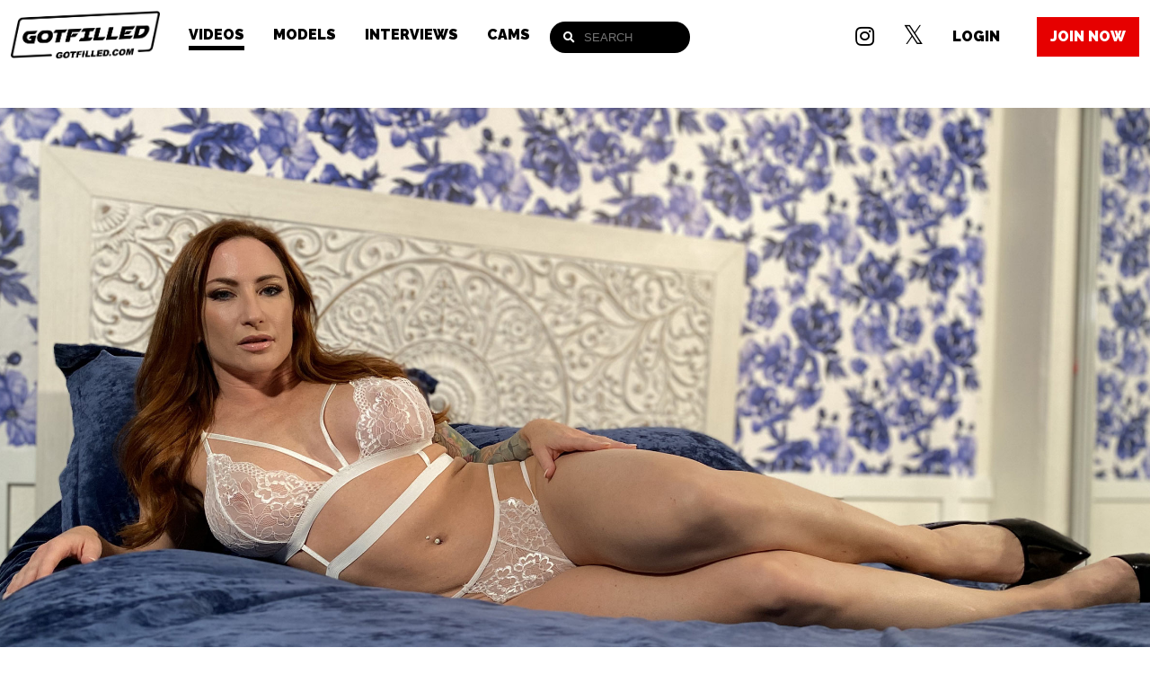

--- FILE ---
content_type: text/html; charset=utf-8
request_url: https://gotfilled.com/videos/using-sophias-holes
body_size: 13970
content:
<!DOCTYPE html><html env="tour"><head><meta charSet="utf-8"/><meta name="viewport" content="width=device-width"/><link rel="shortcut icon" type="image/png" href="/images/favicon-dark.png"/><link rel="canonical" href="https://gotfilled.com/videos/using-sophias-holes"/><title>Using Sophia&#x27;s Holes | Gotfilled.com</title><meta name="description" content="Who doesn&#x27;t love a redhead? I know I do and when Sophia showed up at my place I knew I was in for a treat. She got so horny just sucking my cock that her pussy was dripping wet and ready to get fucked."/><meta name="keywords"/><meta name="rating" content="RTA-5042-1996-1400-1577-RTA"/><script type="application/ld+json">{
  "@context": "http://schema.org",
  "@type": "WebContent",
  "url": "https://gotfilled.com/videos/using-sophias-holes",
  "name": "Using Sophia&#39;s Holes | Gotfilled.com",
  "description": "Who doesn't love a redhead? I know I do and when Sophia showed up at my place I knew I was in for...",
  "contentRating": "adult",
  "author": {
    "@type": "Organization",
    "name": "gotfilled.com"
  }
}</script><meta property="og:title" content="Using Sophia&#x27;s Holes | Gotfilled.com"/><meta property="og:description" content="Who doesn&#x27;t love a redhead? I know I do and when Sophia showed up at my place I knew I was in for a treat. She got so horny just sucking my cock that her pussy was dripping wet and ready to get fucked."/><meta property="og:image" content="https://c76de60df8.mjedge.net/6/4/0/0/b/6400b8bb78b9d/gfd0071_sophialocke_player-1200x0.jpg"/><meta property="og:type" content="website"/><meta property="og:site_name" content="GotFilled"/><meta property="og:url" content="https://gotfilled.com/videos/using-sophias-holes"/><meta property="og:image:width" content="820"/><meta property="og:image:height" content="431"/><meta name="twitter:domain" content="gotfilled.com"/><meta name="twitter:card" content="summary_large_image"/><meta name="twitter:title" content="Using Sophia&#x27;s Holes | Gotfilled.com"/><meta name="twitter:description" content="Who doesn&#x27;t love a redhead? I know I do and when Sophia showed up at my place I knew I was in for a treat. She got so horny just sucking my cock that her pussy was dripping wet and ready to get fucked."/><meta name="twitter:image" content="https://c76de60df8.mjedge.net/6/4/0/0/b/6400b8bb78b9d/gfd0071_sophialocke_player.jpg"/><meta name="twitter:site"/><meta name="twitter:creator"/><meta name="twitter:image:width" content="820"/><meta name="twitter:image:height" content="431"/><meta name="msapplication-TileColor" content="#000000"/><meta name="theme-color" content="#ffffff"/><link rel="icon" type="image/png" sizes="32x32" href="https://c76de60df8.mjedge.net/assets/68b738e0ce01b_faviconlightgjd-32x0.png"/><link rel="icon" type="image/png" sizes="16x16" href="https://c76de60df8.mjedge.net/assets/68b738e0ce01b_faviconlightgjd-16x0.png"/><link rel="apple-touch-icon" sizes="180x180" href="https://c76de60df8.mjedge.net/assets/68b738e0ce01b_faviconlightgjd-180x0.png"/><link rel="apple-touch-icon" sizes="152x152" href="https://c76de60df8.mjedge.net/assets/68b738e0ce01b_faviconlightgjd-152x0.png"/><link rel="apple-touch-icon" sizes="180x180" href="https://c76de60df8.mjedge.net/assets/68b738e0ce01b_faviconlightgjd-180x0.png"/><link rel="apple-touch-icon" sizes="167x167" href="https://c76de60df8.mjedge.net/assets/68b738e0ce01b_faviconlightgjd-167x0.png"/><meta name="next-head-count" content="35"/><script async="" src="https://www.googletagmanager.com/gtag/js?id=G-J323DC61MT"></script><script>
        window.dataLayer = window.dataLayer || [];
        function gtag(){dataLayer.push(arguments);}
        gtag('js', new Date());
        gtag('config', 'G-J323DC61MT', {
          page_path: window.location.pathname,
        });
      </script><script>
          var _paq = window._paq = window._paq || [];
          _paq.push(['trackPageView']);
          _paq.push(['enableLinkTracking']);
          (function() {
            var u="https://matomo.yppcdn.com/";
            _paq.push(['setTrackerUrl', u+'matomo.php']);
            _paq.push(['setSiteId', '21']);
            var d=document, g=d.createElement('script'), s=d.getElementsByTagName('script')[0];
            g.async=true; g.src=u+'matomo.js'; s.parentNode.insertBefore(g,s);
          })();
      </script><link rel="shortcut icon" href="https://c76de60df8.mjedge.net/assets/68b738e0ce01b_faviconlightgjd.png"/><link async="" rel="stylesheet" href="https://cdnjs.cloudflare.com/ajax/libs/font-awesome/5.15.4/css/all.min.css"/><link rel="preconnect" href="https://fonts.gstatic.com" crossorigin /><link data-next-font="" rel="preconnect" href="/" crossorigin="anonymous"/><link rel="preload" href="/_next/static/css/3409607271d3aab1.css" as="style"/><link rel="stylesheet" href="/_next/static/css/3409607271d3aab1.css" data-n-g=""/><link rel="preload" href="/_next/static/css/6db9b47ef67c96ff.css" as="style"/><link rel="stylesheet" href="/_next/static/css/6db9b47ef67c96ff.css" data-n-p=""/><noscript data-n-css=""></noscript><script defer="" nomodule="" src="/_next/static/chunks/polyfills-c67a75d1b6f99dc8.js"></script><script src="/_next/static/chunks/webpack-65ec90b40b05a3fa.js" defer=""></script><script src="/_next/static/chunks/framework-209d228742ce58bd.js" defer=""></script><script src="/_next/static/chunks/main-a915dab629b18b62.js" defer=""></script><script src="/_next/static/chunks/pages/_app-3d8a6f0eed13551f.js" defer=""></script><script src="/_next/static/chunks/2edb282b-4bfdce16d869c658.js" defer=""></script><script src="/_next/static/chunks/e893f787-79ae28bd128861ff.js" defer=""></script><script src="/_next/static/chunks/a29ae703-9de1dd3a9c0a4e37.js" defer=""></script><script src="/_next/static/chunks/5a7872f5-bfda5696cfac5f8a.js" defer=""></script><script src="/_next/static/chunks/413057b3-c70ba536b067dc98.js" defer=""></script><script src="/_next/static/chunks/2535-6d8e350b792d87eb.js" defer=""></script><script src="/_next/static/chunks/3094-5fea49dd12f2e105.js" defer=""></script><script src="/_next/static/chunks/7734-93ab5afdd0629b21.js" defer=""></script><script src="/_next/static/chunks/7147-fb7054c288074554.js" defer=""></script><script src="/_next/static/chunks/8694-4f01aeeb25c3284a.js" defer=""></script><script src="/_next/static/chunks/6119-ccb8460187f12186.js" defer=""></script><script src="/_next/static/chunks/4784-ebbce8dac93a362c.js" defer=""></script><script src="/_next/static/chunks/9275-3fc959df416548e6.js" defer=""></script><script src="/_next/static/chunks/8100-f8558dd72557048c.js" defer=""></script><script src="/_next/static/chunks/5390-b83b048f60ab52c3.js" defer=""></script><script src="/_next/static/chunks/3618-380f60fd63c05a10.js" defer=""></script><script src="/_next/static/chunks/9354-4c920126d71d72c0.js" defer=""></script><script src="/_next/static/chunks/7482-3e4532c9e9fc511b.js" defer=""></script><script src="/_next/static/chunks/1808-a367b75e40b14b32.js" defer=""></script><script src="/_next/static/chunks/9024-d7c1504d2177eee3.js" defer=""></script><script src="/_next/static/chunks/8765-1c2628da377e86ad.js" defer=""></script><script src="/_next/static/chunks/3609-913cac787d1186a8.js" defer=""></script><script src="/_next/static/chunks/9071-319b555f0378f4d1.js" defer=""></script><script src="/_next/static/chunks/9809-ffd2f7ca5c9486d2.js" defer=""></script><script src="/_next/static/chunks/pages/videos/%5Bslug%5D-19b28387df3a83cf.js" defer=""></script><script src="/_next/static/qK32mOUok72sucz54I3mO/_buildManifest.js" defer=""></script><script src="/_next/static/qK32mOUok72sucz54I3mO/_ssgManifest.js" defer=""></script><style id="__jsx-46bdface670ecdb8">.ypp-dot-loader.jsx-46bdface670ecdb8{position:absolute;top:50%;left:50%;-webkit-transform:translate(-50%,-50%);-moz-transform:translate(-50%,-50%);-ms-transform:translate(-50%,-50%);-o-transform:translate(-50%,-50%);transform:translate(-50%,-50%)}.dot.jsx-46bdface670ecdb8{width:10px;height:10px;border:2px solid#ccc;-webkit-border-radius:50%;-moz-border-radius:50%;border-radius:50%;float:left;margin:0 5px;-webkit-transform:scale(0);-moz-transform:scale(0);-ms-transform:scale(0);-o-transform:scale(0);transform:scale(0);-webkit-animation:fx 1e3ms ease infinite 0ms;-moz-animation:fx 1e3ms ease infinite 0ms;-o-animation:fx 1e3ms ease infinite 0ms;animation:fx 1e3ms ease infinite 0ms}.dot.jsx-46bdface670ecdb8:nth-child(2){-webkit-animation:fx 1e3ms ease infinite 300ms;-moz-animation:fx 1e3ms ease infinite 300ms;-o-animation:fx 1e3ms ease infinite 300ms;animation:fx 1e3ms ease infinite 300ms}.dot.jsx-46bdface670ecdb8:nth-child(3){-webkit-animation:fx 1e3ms ease infinite 600ms;-moz-animation:fx 1e3ms ease infinite 600ms;-o-animation:fx 1e3ms ease infinite 600ms;animation:fx 1e3ms ease infinite 600ms}@-webkit-keyframes fx{50%{-webkit-transform:scale(1);-moz-transform:scale(1);-o-transform:scale(1);transform:scale(1);opacity:1}100%{opacity:0}}@-webkit-keyframes fx{50%{-webkit-transform:scale(1);transform:scale(1);opacity:1}100%{opacity:0}}@-moz-keyframes fx{50%{-moz-transform:scale(1);transform:scale(1);opacity:1}100%{opacity:0}}@-o-keyframes fx{50%{-o-transform:scale(1);transform:scale(1);opacity:1}100%{opacity:0}}@keyframes fx{50%{-webkit-transform:scale(1);-moz-transform:scale(1);-o-transform:scale(1);transform:scale(1);opacity:1}100%{opacity:0}}</style><style data-href="https://fonts.googleapis.com/css2?family=Raleway:wght@500;700;900&display=swap">@font-face{font-family:'Raleway';font-style:normal;font-weight:500;font-display:swap;src:url(https://fonts.gstatic.com/l/font?kit=1Ptxg8zYS_SKggPN4iEgvnHyvveLxVvoooCM&skey=30a27f2564731c64&v=v37) format('woff')}@font-face{font-family:'Raleway';font-style:normal;font-weight:700;font-display:swap;src:url(https://fonts.gstatic.com/l/font?kit=1Ptxg8zYS_SKggPN4iEgvnHyvveLxVs9pYCM&skey=30a27f2564731c64&v=v37) format('woff')}@font-face{font-family:'Raleway';font-style:normal;font-weight:900;font-display:swap;src:url(https://fonts.gstatic.com/l/font?kit=1Ptxg8zYS_SKggPN4iEgvnHyvveLxVtzpYCM&skey=30a27f2564731c64&v=v37) format('woff')}@font-face{font-family:'Raleway';font-style:normal;font-weight:500;font-display:swap;src:url(https://fonts.gstatic.com/s/raleway/v37/1Ptug8zYS_SKggPNyCAIT4ttDfCmxA.woff2) format('woff2');unicode-range:U+0460-052F,U+1C80-1C8A,U+20B4,U+2DE0-2DFF,U+A640-A69F,U+FE2E-FE2F}@font-face{font-family:'Raleway';font-style:normal;font-weight:500;font-display:swap;src:url(https://fonts.gstatic.com/s/raleway/v37/1Ptug8zYS_SKggPNyCkIT4ttDfCmxA.woff2) format('woff2');unicode-range:U+0301,U+0400-045F,U+0490-0491,U+04B0-04B1,U+2116}@font-face{font-family:'Raleway';font-style:normal;font-weight:500;font-display:swap;src:url(https://fonts.gstatic.com/s/raleway/v37/1Ptug8zYS_SKggPNyCIIT4ttDfCmxA.woff2) format('woff2');unicode-range:U+0102-0103,U+0110-0111,U+0128-0129,U+0168-0169,U+01A0-01A1,U+01AF-01B0,U+0300-0301,U+0303-0304,U+0308-0309,U+0323,U+0329,U+1EA0-1EF9,U+20AB}@font-face{font-family:'Raleway';font-style:normal;font-weight:500;font-display:swap;src:url(https://fonts.gstatic.com/s/raleway/v37/1Ptug8zYS_SKggPNyCMIT4ttDfCmxA.woff2) format('woff2');unicode-range:U+0100-02BA,U+02BD-02C5,U+02C7-02CC,U+02CE-02D7,U+02DD-02FF,U+0304,U+0308,U+0329,U+1D00-1DBF,U+1E00-1E9F,U+1EF2-1EFF,U+2020,U+20A0-20AB,U+20AD-20C0,U+2113,U+2C60-2C7F,U+A720-A7FF}@font-face{font-family:'Raleway';font-style:normal;font-weight:500;font-display:swap;src:url(https://fonts.gstatic.com/s/raleway/v37/1Ptug8zYS_SKggPNyC0IT4ttDfA.woff2) format('woff2');unicode-range:U+0000-00FF,U+0131,U+0152-0153,U+02BB-02BC,U+02C6,U+02DA,U+02DC,U+0304,U+0308,U+0329,U+2000-206F,U+20AC,U+2122,U+2191,U+2193,U+2212,U+2215,U+FEFF,U+FFFD}@font-face{font-family:'Raleway';font-style:normal;font-weight:700;font-display:swap;src:url(https://fonts.gstatic.com/s/raleway/v37/1Ptug8zYS_SKggPNyCAIT4ttDfCmxA.woff2) format('woff2');unicode-range:U+0460-052F,U+1C80-1C8A,U+20B4,U+2DE0-2DFF,U+A640-A69F,U+FE2E-FE2F}@font-face{font-family:'Raleway';font-style:normal;font-weight:700;font-display:swap;src:url(https://fonts.gstatic.com/s/raleway/v37/1Ptug8zYS_SKggPNyCkIT4ttDfCmxA.woff2) format('woff2');unicode-range:U+0301,U+0400-045F,U+0490-0491,U+04B0-04B1,U+2116}@font-face{font-family:'Raleway';font-style:normal;font-weight:700;font-display:swap;src:url(https://fonts.gstatic.com/s/raleway/v37/1Ptug8zYS_SKggPNyCIIT4ttDfCmxA.woff2) format('woff2');unicode-range:U+0102-0103,U+0110-0111,U+0128-0129,U+0168-0169,U+01A0-01A1,U+01AF-01B0,U+0300-0301,U+0303-0304,U+0308-0309,U+0323,U+0329,U+1EA0-1EF9,U+20AB}@font-face{font-family:'Raleway';font-style:normal;font-weight:700;font-display:swap;src:url(https://fonts.gstatic.com/s/raleway/v37/1Ptug8zYS_SKggPNyCMIT4ttDfCmxA.woff2) format('woff2');unicode-range:U+0100-02BA,U+02BD-02C5,U+02C7-02CC,U+02CE-02D7,U+02DD-02FF,U+0304,U+0308,U+0329,U+1D00-1DBF,U+1E00-1E9F,U+1EF2-1EFF,U+2020,U+20A0-20AB,U+20AD-20C0,U+2113,U+2C60-2C7F,U+A720-A7FF}@font-face{font-family:'Raleway';font-style:normal;font-weight:700;font-display:swap;src:url(https://fonts.gstatic.com/s/raleway/v37/1Ptug8zYS_SKggPNyC0IT4ttDfA.woff2) format('woff2');unicode-range:U+0000-00FF,U+0131,U+0152-0153,U+02BB-02BC,U+02C6,U+02DA,U+02DC,U+0304,U+0308,U+0329,U+2000-206F,U+20AC,U+2122,U+2191,U+2193,U+2212,U+2215,U+FEFF,U+FFFD}@font-face{font-family:'Raleway';font-style:normal;font-weight:900;font-display:swap;src:url(https://fonts.gstatic.com/s/raleway/v37/1Ptug8zYS_SKggPNyCAIT4ttDfCmxA.woff2) format('woff2');unicode-range:U+0460-052F,U+1C80-1C8A,U+20B4,U+2DE0-2DFF,U+A640-A69F,U+FE2E-FE2F}@font-face{font-family:'Raleway';font-style:normal;font-weight:900;font-display:swap;src:url(https://fonts.gstatic.com/s/raleway/v37/1Ptug8zYS_SKggPNyCkIT4ttDfCmxA.woff2) format('woff2');unicode-range:U+0301,U+0400-045F,U+0490-0491,U+04B0-04B1,U+2116}@font-face{font-family:'Raleway';font-style:normal;font-weight:900;font-display:swap;src:url(https://fonts.gstatic.com/s/raleway/v37/1Ptug8zYS_SKggPNyCIIT4ttDfCmxA.woff2) format('woff2');unicode-range:U+0102-0103,U+0110-0111,U+0128-0129,U+0168-0169,U+01A0-01A1,U+01AF-01B0,U+0300-0301,U+0303-0304,U+0308-0309,U+0323,U+0329,U+1EA0-1EF9,U+20AB}@font-face{font-family:'Raleway';font-style:normal;font-weight:900;font-display:swap;src:url(https://fonts.gstatic.com/s/raleway/v37/1Ptug8zYS_SKggPNyCMIT4ttDfCmxA.woff2) format('woff2');unicode-range:U+0100-02BA,U+02BD-02C5,U+02C7-02CC,U+02CE-02D7,U+02DD-02FF,U+0304,U+0308,U+0329,U+1D00-1DBF,U+1E00-1E9F,U+1EF2-1EFF,U+2020,U+20A0-20AB,U+20AD-20C0,U+2113,U+2C60-2C7F,U+A720-A7FF}@font-face{font-family:'Raleway';font-style:normal;font-weight:900;font-display:swap;src:url(https://fonts.gstatic.com/s/raleway/v37/1Ptug8zYS_SKggPNyC0IT4ttDfA.woff2) format('woff2');unicode-range:U+0000-00FF,U+0131,U+0152-0153,U+02BB-02BC,U+02C6,U+02DA,U+02DC,U+0304,U+0308,U+0329,U+2000-206F,U+20AC,U+2122,U+2191,U+2193,U+2212,U+2215,U+FEFF,U+FFFD}</style></head><body><div id="__next"><div id="" class="-videos-slug-page"><header class="fixed-top masthead  has-upsell  hide-news" id="main-header"><nav class="navbar navbar-expand-lg navbar-light"><div class="container-fluid"><a class="navbar-brand" href="/"><img src="/images/logo-dark.png" alt="GotFilled" class="img-fluid desktop"/><img src="/images/logo-dark.png" alt="GotFilled" class="img-fluid mobile"/></a><button id="nav-btn" class="navbar-toggler " type="button" aria-controls="navbarNav" aria-expanded="false" aria-label="Toggle navigation"><span class="navbar-toggler-icon"></span></button><div class="navbar-collapse collapse " id="navbarNav"><ul class="me-auto  navbar-nav "><li class="nav-item videos"><a target="" class="nav-hover nav-link  false active" aria-current="page" type="" href="/videos"><span class="span-hover" data-hover="Videos">Videos</span></a></li><li class="nav-item models"><a target="" class="nav-hover nav-link  false " aria-current="page" type="" href="/models"><span class="span-hover" data-hover="Models">Models</span></a></li><li class="nav-item interviews"><a target="" class="nav-hover nav-link  false " aria-current="page" type="" href="/interviews"><span class="span-hover" data-hover="Interviews">Interviews</span></a></li><li class="nav-item"><a class="nav-hover nav-link false " aria-current="page" href="https://www.gotfilledlive.com/" target="_blank" rel="noopener noreferrer"><span class="span-hover">Cams</span></a></li><li class="nav-search"><form action="/search" class="search-header-wrap " data=""><div class="search-wrap"><div class="dropdown"><div class="search-box"><span class="fa fa-search"></span><input type="text" class="search-field" id="search" placeholder="search" name="q" autoComplete="off"/></div><span class="search-trigger" data-toggle="dropdown"></span><ul class="dropdown-menu dropdown-menu-right "><li class="hide">Keep on writing...</li><li class="hide">Searching...</li></ul></div></div></form></li></ul><div class="social-link-wrap"><a class="nav-hover nav-link  nav-social" href="https://www.instagram.com/gotfilled" target="_blank" rel="noreferrer"><span class=" span-hover"><span class="fab fa-instagram"></span></span></a><a class="nav-hover nav-link  nav-social" href="https://x.com/gotfilledxxx" target="_blank" rel="noreferrer"><span class=" span-hover"><span class="fab fa-twitter"></span></span></a></div><a href="http://members.gotfilled.com/" class="btn-login nav-hover"><span class="span-hover" data-hover="Login">Login</span></a><a class="btn-join cta-hover" href="/join"><span class="span-hover join" data-name="Join Now">Join Now</span></a></div></div></nav></header><div class=" container-fluid overflow-hidden "><div class="latest-video-thumbs"><img alt="Using Sophia&#x27;s Holes" class="w-100 h-auto desktop" src="https://c76de60df8.mjedge.net/6/4/0/0/b/6400b8bb78b9d/gfd0071_sophialocke_scene.jpg"/><img alt="Using Sophia&#x27;s Holes" class="w-100 h-auto mobile" src="https://c76de60df8.mjedge.net/6/4/0/0/b/6400b8bb78b9d/gfd0071_sophialocke_scenemobile.jpg"/></div><div class="video-info"><h2>Using Sophia&#x27;s Holes</h2><p class="view-more">33:24<!-- --> Film &amp; <!-- -->189<!-- --> Photos</p></div><div class="video-player-wrap"><div class="trailer-wrap      "><div data-vjs-player="true"><div></div></div><div id="exclusive-ribbon" class="exclusive-ribbon"><span class="span-container"><span>Exclusive</span></span></div></div></div><div class="user-controls video-mod"><ul class="nav nav-tabs" id="myTab"><li title="Scene Info" class="active"><a href="#!"><span class="fas fas fa-info-circle"></span></a></li><li title="Downloads" class=""><a href="#!"><span class="fas fas fa-download"></span></a></li><li title="Add to favorites" class=""><a href="#!"><span class="fas far fa-heart"></span></a></li><li title="Like" class=""><a href="#!"><span class="fas far fa-thumbs-up"></span></a></li><li title="Share" class=""><a href="#!"><span class="fas fas fa-share-square"></span></a></li></ul></div><div class="tab-content item-info"><div id="info" class="tab-pane show fade active"><div class="join-buttons"></div><h1>Using Sophia&#x27;s Holes</h1><div class="desc">Who doesn&#x27;t love a redhead? I know I do and when Sophia showed up at my place I knew I was in for a treat. She got so horny just sucking my cock that her pussy was dripping wet and ready to get fucked. She got filled all the way up and she earned every drop!</div><div class="video-model"><div class="model-container"><div class="thumbnail"><a href="/models/sophia-locke"><img src="https://c76de60df8.mjedge.net/models/6/4/0/0/b/6400b6cb1d465/sophialocke.jpg" alt="Sophia Locke"/></a></div><h3><a href="/models/sophia-locke">Sophia Locke</a></h3></div></div><div class="row justify-content-center"><div class="col-4"><h4>DURATION</h4><h5>33:24</h5></div><div class="col-4"><h4>PHOTOS</h4><h5>189</h5></div><div class="col-4"><h4>PUBLISH</h4><h5>Mar 2, 2023</h5></div></div><div class="row mt-5"><div class="col-12"><h2 class="mb-3">Tags</h2></div><div class="col-12"><p class="mb-0 tags f-a f-900 px-md-5"><a href="/tags/redhead">Redhead</a><a href="/tags/big-tits">Big Tits</a><a href="/tags/tattoos">Tattoos</a><a href="/tags/blowjob">Blowjob</a><a href="/tags/tit-fuck">Tit Fuck</a><a href="/tags/rimming">Rimming</a><a href="/tags/cowgirl">Cowgirl</a><a href="/tags/toys">Toys</a><a href="/tags/footjob">Footjob</a><a href="/tags/reverse-cowgirl">Reverse Cowgirl</a><a href="/tags/pussy-lick">Pussy Lick</a><a href="/tags/doggy">Doggy</a><a href="/tags/creampie">Creampie</a></p></div></div></div></div><div class="row mt-auto"><div class="col-12"><div class="page-title" ypp-page="latest-photos"><h2 data-heading="Sample Photos">Sample Photos</h2><p>Using Sophia&#x27;s Holes</p></div></div></div><div class="row mb-5"><div class="col-12 mb-5"><div class="content-photos-wrap" id="gallery-container" data-content-id="227"><div class="clearfix content-photos"><span class="photo-wrap to-append" id="scrollToDiv"><img src="https://c76de60df8.mjedge.net/previews/6/4/0/0/d/6400d9cfed533/thumbs/gfd0071_sophialocke_0001.jpg" href="https://c76de60df8.mjedge.net/previews/6/4/0/0/d/6400d9cfed533/full/gfd0071_sophialocke_0001.jpg" data-fancybox="gallery" class="img-responsive" alt="Using Sophia&#x27;s Holes"/></span><span class="photo-wrap to-append" id="masonry1"><img src="https://c76de60df8.mjedge.net/previews/6/4/0/0/d/6400d9cfed533/thumbs/gfd0071_sophialocke_0002.jpg" href="https://c76de60df8.mjedge.net/previews/6/4/0/0/d/6400d9cfed533/full/gfd0071_sophialocke_0002.jpg" data-fancybox="gallery" class="img-responsive" alt="Using Sophia&#x27;s Holes"/></span><span class="photo-wrap to-append" id="masonry2"><img src="https://c76de60df8.mjedge.net/previews/6/4/0/0/d/6400d9cfed533/thumbs/gfd0071_sophialocke_0003.jpg" href="https://c76de60df8.mjedge.net/previews/6/4/0/0/d/6400d9cfed533/full/gfd0071_sophialocke_0003.jpg" data-fancybox="gallery" class="img-responsive" alt="Using Sophia&#x27;s Holes"/></span><span class="photo-wrap to-append" id="masonry3"><img src="https://c76de60df8.mjedge.net/previews/6/4/0/0/d/6400d9cfed533/thumbs/gfd0071_sophialocke_0004.jpg" href="https://c76de60df8.mjedge.net/previews/6/4/0/0/d/6400d9cfed533/full/gfd0071_sophialocke_0004.jpg" data-fancybox="gallery" class="img-responsive" alt="Using Sophia&#x27;s Holes"/></span><span class="photo-wrap to-append" id="masonry4"><img src="https://c76de60df8.mjedge.net/previews/6/4/0/0/d/6400d9cfed533/thumbs/gfd0071_sophialocke_0005.jpg" href="https://c76de60df8.mjedge.net/previews/6/4/0/0/d/6400d9cfed533/full/gfd0071_sophialocke_0005.jpg" data-fancybox="gallery" class="img-responsive" alt="Using Sophia&#x27;s Holes"/></span><span class="photo-wrap to-append" id="masonry5"><img src="https://c76de60df8.mjedge.net/previews/6/4/0/0/d/6400d9cfed533/thumbs/gfd0071_sophialocke_0006.jpg" href="https://c76de60df8.mjedge.net/previews/6/4/0/0/d/6400d9cfed533/full/gfd0071_sophialocke_0006.jpg" data-fancybox="gallery" class="img-responsive" alt="Using Sophia&#x27;s Holes"/></span><span class="photo-wrap to-append" id="masonry6"><img src="https://c76de60df8.mjedge.net/previews/6/4/0/0/d/6400d9cfed533/thumbs/gfd0071_sophialocke_0007.jpg" href="https://c76de60df8.mjedge.net/previews/6/4/0/0/d/6400d9cfed533/full/gfd0071_sophialocke_0007.jpg" data-fancybox="gallery" class="img-responsive" alt="Using Sophia&#x27;s Holes"/></span><span class="photo-wrap to-append" id="masonry7"><img src="https://c76de60df8.mjedge.net/previews/6/4/0/0/d/6400d9cfed533/thumbs/gfd0071_sophialocke_0008.jpg" href="https://c76de60df8.mjedge.net/previews/6/4/0/0/d/6400d9cfed533/full/gfd0071_sophialocke_0008.jpg" data-fancybox="gallery" class="img-responsive" alt="Using Sophia&#x27;s Holes"/></span><span class="photo-wrap to-append" id="masonry8"><img src="https://c76de60df8.mjedge.net/previews/6/4/0/0/d/6400d9cfed533/thumbs/gfd0071_sophialocke_0009.jpg" href="https://c76de60df8.mjedge.net/previews/6/4/0/0/d/6400d9cfed533/full/gfd0071_sophialocke_0009.jpg" data-fancybox="gallery" class="img-responsive" alt="Using Sophia&#x27;s Holes"/></span><span class="photo-wrap to-append" id="masonry9"><img src="https://c76de60df8.mjedge.net/previews/6/4/0/0/d/6400d9cfed533/thumbs/gfd0071_sophialocke_0010.jpg" href="https://c76de60df8.mjedge.net/previews/6/4/0/0/d/6400d9cfed533/full/gfd0071_sophialocke_0010.jpg" data-fancybox="gallery" class="img-responsive" alt="Using Sophia&#x27;s Holes"/></span><span class="photo-wrap to-append" id="masonry10"><img src="https://c76de60df8.mjedge.net/previews/6/4/0/0/d/6400d9cfed533/thumbs/gfd0071_sophialocke_0011.jpg" href="https://c76de60df8.mjedge.net/previews/6/4/0/0/d/6400d9cfed533/full/gfd0071_sophialocke_0011.jpg" data-fancybox="gallery" class="img-responsive" alt="Using Sophia&#x27;s Holes"/></span><span class="photo-wrap to-append" id="masonry11"><img src="https://c76de60df8.mjedge.net/previews/6/4/0/0/d/6400d9cfed533/thumbs/gfd0071_sophialocke_0012.jpg" href="https://c76de60df8.mjedge.net/previews/6/4/0/0/d/6400d9cfed533/full/gfd0071_sophialocke_0012.jpg" data-fancybox="gallery" class="img-responsive" alt="Using Sophia&#x27;s Holes"/></span><span class="photo-wrap to-append" id="masonry12"><img src="https://c76de60df8.mjedge.net/previews/6/4/0/0/d/6400d9cfed533/thumbs/gfd0071_sophialocke_0013.jpg" href="https://c76de60df8.mjedge.net/previews/6/4/0/0/d/6400d9cfed533/full/gfd0071_sophialocke_0013.jpg" data-fancybox="gallery" class="img-responsive" alt="Using Sophia&#x27;s Holes"/></span><span class="photo-wrap to-append" id="masonry13"><img src="https://c76de60df8.mjedge.net/previews/6/4/0/0/d/6400d9cfed533/thumbs/gfd0071_sophialocke_0014.jpg" href="https://c76de60df8.mjedge.net/previews/6/4/0/0/d/6400d9cfed533/full/gfd0071_sophialocke_0014.jpg" data-fancybox="gallery" class="img-responsive" alt="Using Sophia&#x27;s Holes"/></span><span class="photo-wrap to-append" id="masonry14"><img src="https://c76de60df8.mjedge.net/previews/6/4/0/0/d/6400d9cfed533/thumbs/gfd0071_sophialocke_0015.jpg" href="https://c76de60df8.mjedge.net/previews/6/4/0/0/d/6400d9cfed533/full/gfd0071_sophialocke_0015.jpg" data-fancybox="gallery" class="img-responsive" alt="Using Sophia&#x27;s Holes"/></span><span class="photo-wrap to-append" id="masonry15"><img src="https://c76de60df8.mjedge.net/previews/6/4/0/0/d/6400d9cfed533/thumbs/gfd0071_sophialocke_0016.jpg" href="https://c76de60df8.mjedge.net/previews/6/4/0/0/d/6400d9cfed533/full/gfd0071_sophialocke_0016.jpg" data-fancybox="gallery" class="img-responsive" alt="Using Sophia&#x27;s Holes"/></span><span class="photo-wrap to-append" id="masonry16"><img src="https://c76de60df8.mjedge.net/previews/6/4/0/0/d/6400d9cfed533/thumbs/gfd0071_sophialocke_0017.jpg" href="https://c76de60df8.mjedge.net/previews/6/4/0/0/d/6400d9cfed533/full/gfd0071_sophialocke_0017.jpg" data-fancybox="gallery" class="img-responsive" alt="Using Sophia&#x27;s Holes"/></span><span class="photo-wrap to-append" id="masonry17"><img src="https://c76de60df8.mjedge.net/previews/6/4/0/0/d/6400d9cfed533/thumbs/gfd0071_sophialocke_0018.jpg" href="https://c76de60df8.mjedge.net/previews/6/4/0/0/d/6400d9cfed533/full/gfd0071_sophialocke_0018.jpg" data-fancybox="gallery" class="img-responsive" alt="Using Sophia&#x27;s Holes"/></span><span class="photo-wrap to-append" id="masonry18"><img src="https://c76de60df8.mjedge.net/previews/6/4/0/0/d/6400d9cfed533/thumbs/gfd0071_sophialocke_0019.jpg" href="https://c76de60df8.mjedge.net/previews/6/4/0/0/d/6400d9cfed533/full/gfd0071_sophialocke_0019.jpg" data-fancybox="gallery" class="img-responsive" alt="Using Sophia&#x27;s Holes"/></span><span class="photo-wrap to-append" id="masonry19"><img src="https://c76de60df8.mjedge.net/previews/6/4/0/0/d/6400d9cfed533/thumbs/gfd0071_sophialocke_0020.jpg" href="https://c76de60df8.mjedge.net/previews/6/4/0/0/d/6400d9cfed533/full/gfd0071_sophialocke_0020.jpg" data-fancybox="gallery" class="img-responsive" alt="Using Sophia&#x27;s Holes"/></span></div><div id="load-more-wrap" class="load-more-wrap hidden d-none"><button class="load-more">Load More Photos<span class="count">-10</span></button></div></div><div id="loader-container"><div style="min-height:120px;min-width:120px" class="jsx-46bdface670ecdb8 container text-center position-relative"><div class="jsx-46bdface670ecdb8 ypp-dot-loader"><div class="jsx-46bdface670ecdb8 dot"></div><div class="jsx-46bdface670ecdb8 dot"></div><div class="jsx-46bdface670ecdb8 dot"></div></div></div></div></div></div><div class="row mt-auto"><div class="col-12"><div class="page-title"><h2 data-heading="Interviews">Interviews</h2></div></div></div><div id="video-wrapper" class="row"><div class="col-12 px-0 video-model-section"><div class="card video-card"><div class="thumbs-wrap reveal"><div class="video-img video-on-hover hover-content"><img src="/images/video-card-placeholder.png" class="w-100 h-auto blank" width="1920" height="1080" alt="Interview with Sophia Locke in: Using Sophia&#x27;s Holes"/><img src="/images/logo.png" alt="Loading..." class="logo loader"/><div class="ypp-spinner"><div class="spinner-border text-secondary" role="status"><span class="visually-hidden">Loading...</span></div></div><section></section><img src="https://c76de60df8.mjedge.net/6/4/0/0/b/6400b4b180c05/gfd0071_sophialocke_scene.jpg" class="thumbnail" alt="Interview with Sophia Locke in: Using Sophia&#x27;s Holes"/><a href="/join"></a></div><div class="model-img"><img src="/images/model-card-placeholder.png" class="w-100 h-auto" width="756" height="1080" alt="Placeholder"/><img src="/images/logo.png" alt="Loading..." class="logo loader"/><div class="ypp-spinner"><div class="spinner-border text-secondary" role="status"><span class="visually-hidden">Loading...</span></div></div><img src="https://c76de60df8.mjedge.net/6/4/0/0/b/6400b4b180c05/gfd0071_sophialocke_portrait1.jpg" alt="Sophia Locke" class="thumbnail hover-off"/><img src="https://c76de60df8.mjedge.net/6/4/0/0/b/6400b4b180c05/gfd0071_sophialocke_portrait2.jpg" alt="Sophia Locke" class="thumbnail hover-on"/><a href="/models/sophia-locke"></a></div></div></div><div class="video-info"><a href="/join"><h2>Interview with Sophia Locke in: Using Sophia&#x27;s Holes</h2><div class="playButtonContainer"><div class="playButton pulse animated"></div><div class="playTriangle"></div><div class="playCircle"></div></div></a><p class="view-more">11:35<!-- --> Film &amp; <!-- -->Photos</p></div></div></div><div class="row mt-auto"><div class="col-12"><div class="page-title"><h2 data-heading="Related Videos">Related Videos</h2></div></div></div><div id="video-wrapper" class="row"><div class="col-12 px-0 video-model-section"><div class="card video-card"><div class="thumbs-wrap reveal"><div class="video-img video-on-hover hover-content"><img src="/images/video-card-placeholder.png" class="w-100 h-auto blank" width="1920" height="1080" alt="Sexing All Of Sara&#x27;s Holes"/><img src="/images/logo.png" alt="Loading..." class="logo loader"/><div class="ypp-spinner"><div class="spinner-border text-secondary" role="status"><span class="visually-hidden">Loading...</span></div></div><section></section><img src="https://c76de60df8.mjedge.net/6/2/d/8/4/62d84e6304c1b/gfd0041_saradiamante_player.jpg" class="thumbnail" alt="Sexing All Of Sara&#x27;s Holes"/><a href="/videos/sexing-all-of-saras-holes"></a></div><div class="model-img"><img src="/images/model-card-placeholder.png" class="w-100 h-auto" width="756" height="1080" alt="Placeholder"/><img src="/images/logo.png" alt="Loading..." class="logo loader"/><div class="ypp-spinner"><div class="spinner-border text-secondary" role="status"><span class="visually-hidden">Loading...</span></div></div><img src="https://c76de60df8.mjedge.net/6/2/d/8/4/62d84e6304c1b/gfd0041_saradiamante_portrait1.jpg" alt="Sara Diamante" class="thumbnail hover-off"/><img src="https://c76de60df8.mjedge.net/6/2/d/8/4/62d84e6304c1b/gfd0041_saradiamante_portrait2.jpg" alt="Sara Diamante" class="thumbnail hover-on"/><a href="/models/sara-diamante"></a></div></div></div><div class="video-info"><a href="/videos/sexing-all-of-saras-holes"><h2>Sexing All Of Sara&#x27;s Holes</h2><div class="playButtonContainer"><div class="playButton pulse animated"></div><div class="playTriangle"></div><div class="playCircle"></div></div></a><p class="view-more">39:03<!-- --> Film &amp; <!-- -->180 Photos</p></div></div><div class="col-12 px-0 video-model-section"><div class="card video-card"><div class="thumbs-wrap reveal"><div class="video-img video-on-hover hover-content"><img src="/images/video-card-placeholder.png" class="w-100 h-auto blank" width="1920" height="1080" alt="Diving Deep Inside Crystal"/><img src="/images/logo.png" alt="Loading..." class="logo loader"/><div class="ypp-spinner"><div class="spinner-border text-secondary" role="status"><span class="visually-hidden">Loading...</span></div></div><section></section><img src="https://c76de60df8.mjedge.net/6/3/6/1/7/6361701bd071c/gfd0055_crystalchase_player.jpg" class="thumbnail" alt="Diving Deep Inside Crystal"/><a href="/videos/diving-deep-inside-crystal"></a></div><div class="model-img"><img src="/images/model-card-placeholder.png" class="w-100 h-auto" width="756" height="1080" alt="Placeholder"/><img src="/images/logo.png" alt="Loading..." class="logo loader"/><div class="ypp-spinner"><div class="spinner-border text-secondary" role="status"><span class="visually-hidden">Loading...</span></div></div><img src="https://c76de60df8.mjedge.net/6/3/6/1/7/6361701bd071c/gfd0055_crystalchase_portrait1.jpg" alt="Crystal Chase" class="thumbnail hover-off"/><img src="https://c76de60df8.mjedge.net/6/3/6/1/7/6361701bd071c/gfd0055_crystalchase_portrait2.jpg" alt="Crystal Chase" class="thumbnail hover-on"/><a href="/models/crystal-chase"></a></div></div></div><div class="video-info"><a href="/videos/diving-deep-inside-crystal"><h2>Diving Deep Inside Crystal</h2><div class="playButtonContainer"><div class="playButton pulse animated"></div><div class="playTriangle"></div><div class="playCircle"></div></div></a><p class="view-more">25:41<!-- --> Film &amp; <!-- -->224 Photos</p></div></div><div class="col-12 px-0 video-model-section"><div class="card video-card"><div class="thumbs-wrap reveal"><div class="video-img video-on-hover hover-content"><img src="/images/video-card-placeholder.png" class="w-100 h-auto blank" width="1920" height="1080" alt="Adding Jizz To Addison"/><img src="/images/logo.png" alt="Loading..." class="logo loader"/><div class="ypp-spinner"><div class="spinner-border text-secondary" role="status"><span class="visually-hidden">Loading...</span></div></div><section></section><img src="https://c76de60df8.mjedge.net/6/5/8/d/d/658dd7a6ac5ee/gfd0108_addisonvodka_player.jpg" class="thumbnail" alt="Adding Jizz To Addison"/><a href="/videos/adding-jizz-to-addison"></a></div><div class="model-img"><img src="/images/model-card-placeholder.png" class="w-100 h-auto" width="756" height="1080" alt="Placeholder"/><img src="/images/logo.png" alt="Loading..." class="logo loader"/><div class="ypp-spinner"><div class="spinner-border text-secondary" role="status"><span class="visually-hidden">Loading...</span></div></div><img src="https://c76de60df8.mjedge.net/6/5/8/d/d/658dd7a6ac5ee/gfd0108_addisonvodka_portrait1.jpg" alt="Addison Vodka" class="thumbnail hover-off"/><img src="https://c76de60df8.mjedge.net/6/5/8/d/d/658dd7a6ac5ee/gfd0108_addisonvodka_portrait2.jpg" alt="Addison Vodka" class="thumbnail hover-on"/><a href="/models/addison-vodka"></a></div></div></div><div class="video-info"><a href="/videos/adding-jizz-to-addison"><h2>Adding Jizz To Addison</h2><div class="playButtonContainer"><div class="playButton pulse animated"></div><div class="playTriangle"></div><div class="playCircle"></div></div></a><p class="view-more">39:17<!-- --> Film &amp; <!-- -->145 Photos</p></div></div><div class="col-12 px-0 video-model-section"><div class="card video-card"><div class="thumbs-wrap reveal"><div class="video-img video-on-hover hover-content"><img src="/images/video-card-placeholder.png" class="w-100 h-auto blank" width="1920" height="1080" alt="Filling Up Arabelle&#x27;s Ass"/><img src="/images/logo.png" alt="Loading..." class="logo loader"/><div class="ypp-spinner"><div class="spinner-border text-secondary" role="status"><span class="visually-hidden">Loading...</span></div></div><section></section><img src="https://c76de60df8.mjedge.net/6/2/b/d/c/62bdc5a839b4b/gfd0038_arabelleraphael_player.jpg" class="thumbnail" alt="Filling Up Arabelle&#x27;s Ass"/><a href="/videos/filling-up-arabelles-ass"></a></div><div class="model-img"><img src="/images/model-card-placeholder.png" class="w-100 h-auto" width="756" height="1080" alt="Placeholder"/><img src="/images/logo.png" alt="Loading..." class="logo loader"/><div class="ypp-spinner"><div class="spinner-border text-secondary" role="status"><span class="visually-hidden">Loading...</span></div></div><img src="https://c76de60df8.mjedge.net/6/2/b/d/c/62bdc5a839b4b/gfd0038_arabelleraphael_portrait1.jpg" alt="Arabelle Raphael" class="thumbnail hover-off"/><img src="https://c76de60df8.mjedge.net/6/2/b/d/c/62bdc5a839b4b/gfd0038_arabelleraphael_portrait2.jpg" alt="Arabelle Raphael" class="thumbnail hover-on"/><a href="/models/arabelle-raphael"></a></div></div></div><div class="video-info"><a href="/videos/filling-up-arabelles-ass"><h2>Filling Up Arabelle&#x27;s Ass</h2><div class="playButtonContainer"><div class="playButton pulse animated"></div><div class="playTriangle"></div><div class="playCircle"></div></div></a><p class="view-more">47:55<!-- --> Film &amp; <!-- -->278 Photos</p></div></div></div><div class="col-xs-12 text-center instant-access"><img src="/images/logo-dark.png" alt="logo" class="members-banner"/><p class="website-url"> www.<!-- -->gotfilled.com<!-- --> </p><div class="instant"><a class="modal-join" href="/join"><span>Get Your Instant Access</span></a></div><h4 data-heading="INCLUDED IN YOUR MEMBERSHIP">INCLUDED IN YOUR MEMBERSHIP</h4><ul class="member-perks"><li data-text="Weekly New Scenes">Weekly New Scenes</li><li data-text="100% Exclusive Updates">100% Exclusive Updates</li><li data-text="Unlimited Downloads">Unlimited Downloads</li><li data-text="Mobile And Tablet Optimized">Mobile And Tablet Optimized</li><li data-text="Special Members Discount">Special Members Discount</li><li data-text="24/7 Support">24/7 Support</li><li data-text="All Hq creampies">All Hq creampies</li><li data-text="Only top models">Only top models</li><li data-text="Secure 256bit encrypted">Secure 256bit encrypted</li><li data-text="Discreet Billing">Discreet Billing</li></ul></div></div><footer class="main-footer"><div class="footer-top"><img src="https://c76de60df8.mjedge.net/assets/671944d910322_botom_bg_02.jpg" alt="GotFilled" class="w-100 h-auto"/><div class="ypp-get-access"><h2>Get Access</h2><p>GotFilled is a creampie lovers delight! This is where you will find the hottest stars of today getting their pussies fucked and filled up with messy loads of cum. Exclusive weekly updates in HD quality videos!</p><div class="cta-wrap"><a class="btn-join-main" href="/join"><span>Join<strong data-text="GotFilled">GotFilled</strong></span><span class="desktop">Now!</span></a></div></div></div><ul class="navbar-nav"><li class="nav-item videos"><a target="" class="nav-hover nav-link  false active" aria-current="page" type="" href="/videos"><span class="span-hover" data-hover="Videos">Videos</span></a></li><li class="nav-item interviews"><a target="" class="nav-hover nav-link  false " aria-current="page" type="" href="/interviews"><span class="span-hover" data-hover="interviews">interviews</span></a></li><li class="nav-item cams"><a target="" class="nav-hover nav-link  false " aria-current="page" type="" href="/cams"><span class="span-hover" data-hover="cams">cams</span></a></li><li class="nav-item login"><a target="" class="nav-hover nav-link  false " aria-current="page" type="" href="http://members.gotfilled.com/"><span class="span-hover" data-hover="Login">Login</span></a></li><li class="nav-item join-now"><a target="" class="nav-hover nav-link  false " aria-current="page" type="btn-join" href="/join"><span class="span-hover" data-hover="Join Now!">Join Now!</span></a></li></ul><ul class="navbar-nav-bottom"><li class="nav-item terms-conditions"><a target="_blank" class="nav-hover nav-link  false " aria-current="page" type="" href="https://customercare.co/terms"><span class="span-hover" data-hover="Terms &amp; Conditions">Terms &amp; Conditions</span></a></li><li class="nav-item privacy-policy"><a target="" class="nav-hover nav-link  false " aria-current="page" type="" href="/privacy"><span class="span-hover" data-hover="Privacy Policy">Privacy Policy</span></a></li><li class="nav-item blog"><a target="" class="nav-hover nav-link  false " aria-current="page" type="" href="/blog"><span class="span-hover" data-hover="Blog">Blog</span></a></li><li class="nav-item customer-support"><a href="/support" class="nav-link nav-hover " type="" target="" rel=""><span class="span-hover" data-hover="Customer Support">Customer Support</span> </a></li><li class="nav-item complaint-policy"><a target="_blank" class="nav-hover nav-link  false " aria-current="page" type="" href="https://customercare.co/complaints"><span class="span-hover" data-hover="Complaint Policy">Complaint Policy</span></a></li><li class="nav-item webmasters"><a href="http://nats.radicalcash.com" class="nav-link nav-hover " type="" target="" rel=""><span class="span-hover" data-hover="Webmasters">Webmasters</span> </a></li></ul><div class="socials text-center mb-4"><a target="_blank" rel="noreferrer" class="display-4 mx-2 footer-socials" href="https://www.instagram.com/gotfilled"><span class="fab fa-instagram"></span></a><a target="_blank" rel="noreferrer" class="display-4 mx-2 footer-socials" href="https://x.com/gotfilledxxx"><span class="fab fa-twitter"></span></a></div><h4 class="text-center powered-by">powered by<a target="_blank" href="https://paysite.com/"><span> PAYSITE.com</span></a></h4><div class="copy"><p><a href="https://www.epoch.com/" target="_blank" rel="noreferrer">Epoch </a> and<!-- --> <a href="https://cs.segpay.com/" target="_blank" rel="noreferrer">Segpay</a> are<!-- --> <!-- -->our authorized sales agents.</p><p><a href="/2257" target="_blank">18 U.S.C. 2257 Record Keeping Requirements Compliance Statement</a></p><p class="company" style="color:#646464;margin:0">KB Productions LLC, 8700 E. Pinnacle Peak Road, Suite 221, Scottsdale, Arizona 85255 / 844-864-4437</p><div class="rta-wrap"><a href="https://www.rtalabel.org/" target="_blank" rel="noreferrer" aria-label="RTA"><svg width="44" height="16" viewBox="0 0 44 16" fill="none" xmlns="http://www.w3.org/2000/svg"><mask id="mask0_46_10" style="mask-type:luminance" maskUnits="userSpaceOnUse" x="0" y="0" width="44" height="16"><path d="M43.9484 0H0V15.5H43.9484V0Z" fill="white"></path></mask><g mask="url(#mask0_46_10)"><path d="M41.3703 14.7874L36.1109 0.570115C35.9734 0.195977 35.6984 0 35.3203 0H0.4125C0.1375 0 0 0.160345 0 0.481034V14.9833C0 15.1615 0.034375 15.304 0.103125 15.3753C0.189063 15.4644 0.34375 15.5 0.567187 15.5H4.24531C4.72656 15.5 4.96719 15.304 4.96719 14.8943V9.56724C4.96719 9.53161 4.96719 9.49598 5.00156 9.44253C5.05313 9.37126 5.12187 9.33563 5.225 9.33563H6.23906C6.6 9.33563 6.84062 9.44253 6.92656 9.67414L8.98906 15.0546C9.075 15.3397 9.28125 15.5 9.57344 15.5H13.8359C14.0078 15.5 14.1281 15.4466 14.2141 15.304C14.3 15.1615 14.3172 15.0011 14.2313 14.823L11.4641 8.97931C11.3781 8.76552 11.4125 8.6408 11.55 8.58736C12.1 8.37356 12.5984 8.08851 13.0109 7.69655C13.4578 7.28678 13.8016 6.80575 14.0422 6.25345C14.3 5.70115 14.4203 5.0954 14.4203 4.43621C14.4203 3.77701 14.3859 3.74138 14.3 3.42069L17.3594 3.36724C17.5141 3.36724 17.6 3.45632 17.6 3.6523V15.0724C17.6 15.3575 17.7375 15.4822 17.9953 15.4822H22.1547C22.4297 15.4822 22.5672 15.3218 22.5672 15.019V3.56322C22.5672 3.42069 22.6531 3.34943 22.825 3.34943H29.2359L25.0078 14.7161C24.9219 14.9299 24.9047 15.1259 24.9906 15.2862C25.0594 15.4287 25.1797 15.5 25.3344 15.5H28.6688C28.8234 15.5 28.9438 15.4644 29.0125 15.4109C29.0984 15.3397 29.15 15.2684 29.1844 15.1793L30.0781 12.7207C30.1297 12.5603 30.2328 12.4891 30.4047 12.4891H35.0625C35.1828 12.4891 35.2516 12.5247 35.2859 12.5782C35.3375 12.6138 35.3719 12.6672 35.3891 12.7385L36.2484 15.1437C36.3172 15.3753 36.4891 15.5 36.7297 15.5H41.0266C41.1812 15.5 41.2844 15.4109 41.3359 15.2506C41.4047 15.0902 41.4047 14.9299 41.3359 14.7874H41.3703ZM8.81719 5.80805C8.525 6.0931 8.09531 6.21782 7.54531 6.21782H5.34531C5.0875 6.21782 4.96719 6.07529 4.96719 5.77241V3.49195C4.96719 3.2069 5.13906 3.06437 5.46562 3.06437H7.39062C7.85469 3.06437 8.59375 3.43851 8.67969 3.47414C8.67969 3.47414 9.24687 4.15115 9.24687 4.68563C9.24687 5.22011 9.09219 5.48736 8.78281 5.77241L8.81719 5.80805ZM33.9969 8.94368H31.5047C31.2469 8.94368 31.1609 8.80115 31.2812 8.49828L32.6219 4.95287C32.6563 4.88161 32.6906 4.84598 32.7594 4.84598C32.8281 4.84598 32.8625 4.88161 32.8969 4.95287L34.2203 8.53391C34.3063 8.81897 34.2203 8.94368 34.0141 8.94368H33.9969Z" fill="none"></path><path d="M43.9484 8.28448C43.9484 9.49598 43.0375 10.4402 41.8516 10.4402C40.6656 10.4402 39.7375 9.49598 39.7375 8.28448C39.7375 7.07299 40.6828 6.16437 41.8516 6.16437C43.0203 6.16437 43.9484 7.10862 43.9484 8.28448ZM40.2531 8.28448C40.2531 9.22874 40.9234 9.97701 41.8516 9.97701C42.7797 9.97701 43.4156 9.22874 43.4156 8.28448C43.4156 7.34023 42.7453 6.57414 41.8344 6.57414C40.9234 6.57414 40.2531 7.34023 40.2531 8.26667V8.28448ZM41.5078 9.4069H41.0266V7.28678C41.2156 7.25115 41.4734 7.21552 41.8172 7.21552C42.1609 7.21552 42.3844 7.28678 42.5219 7.37586C42.6422 7.46494 42.7281 7.6431 42.7281 7.83908C42.7281 8.03506 42.5563 8.24885 42.2984 8.33793C42.5047 8.44483 42.6078 8.60517 42.6766 8.89023C42.7453 9.21092 42.7797 9.33563 42.8312 9.42471H42.3156C42.2469 9.35345 42.2125 9.15747 42.1609 8.90805C42.1266 8.67644 42.0063 8.56954 41.7313 8.56954H41.5078V9.42471V9.4069ZM41.525 8.1954H41.7484C42.0062 8.1954 42.2297 8.10632 42.2297 7.89253C42.2297 7.67874 42.0922 7.57184 41.8 7.57184C41.5078 7.57184 41.5937 7.57184 41.5422 7.58966V8.1954H41.525Z" fill="none"></path></g></svg></a></div></div><div class="rta-wrap"><a href="https://www.rtalabel.org/" target="_blank" rel="noreferrer" aria-label="RTA"><svg width="44" height="16" viewBox="0 0 44 16" fill="none" xmlns="http://www.w3.org/2000/svg"><mask id="mask0_46_10" style="mask-type:luminance" maskUnits="userSpaceOnUse" x="0" y="0" width="44" height="16"><path d="M43.9484 0H0V15.5H43.9484V0Z" fill="white"></path></mask><g mask="url(#mask0_46_10)"><path d="M41.3703 14.7874L36.1109 0.570115C35.9734 0.195977 35.6984 0 35.3203 0H0.4125C0.1375 0 0 0.160345 0 0.481034V14.9833C0 15.1615 0.034375 15.304 0.103125 15.3753C0.189063 15.4644 0.34375 15.5 0.567187 15.5H4.24531C4.72656 15.5 4.96719 15.304 4.96719 14.8943V9.56724C4.96719 9.53161 4.96719 9.49598 5.00156 9.44253C5.05313 9.37126 5.12187 9.33563 5.225 9.33563H6.23906C6.6 9.33563 6.84062 9.44253 6.92656 9.67414L8.98906 15.0546C9.075 15.3397 9.28125 15.5 9.57344 15.5H13.8359C14.0078 15.5 14.1281 15.4466 14.2141 15.304C14.3 15.1615 14.3172 15.0011 14.2313 14.823L11.4641 8.97931C11.3781 8.76552 11.4125 8.6408 11.55 8.58736C12.1 8.37356 12.5984 8.08851 13.0109 7.69655C13.4578 7.28678 13.8016 6.80575 14.0422 6.25345C14.3 5.70115 14.4203 5.0954 14.4203 4.43621C14.4203 3.77701 14.3859 3.74138 14.3 3.42069L17.3594 3.36724C17.5141 3.36724 17.6 3.45632 17.6 3.6523V15.0724C17.6 15.3575 17.7375 15.4822 17.9953 15.4822H22.1547C22.4297 15.4822 22.5672 15.3218 22.5672 15.019V3.56322C22.5672 3.42069 22.6531 3.34943 22.825 3.34943H29.2359L25.0078 14.7161C24.9219 14.9299 24.9047 15.1259 24.9906 15.2862C25.0594 15.4287 25.1797 15.5 25.3344 15.5H28.6688C28.8234 15.5 28.9438 15.4644 29.0125 15.4109C29.0984 15.3397 29.15 15.2684 29.1844 15.1793L30.0781 12.7207C30.1297 12.5603 30.2328 12.4891 30.4047 12.4891H35.0625C35.1828 12.4891 35.2516 12.5247 35.2859 12.5782C35.3375 12.6138 35.3719 12.6672 35.3891 12.7385L36.2484 15.1437C36.3172 15.3753 36.4891 15.5 36.7297 15.5H41.0266C41.1812 15.5 41.2844 15.4109 41.3359 15.2506C41.4047 15.0902 41.4047 14.9299 41.3359 14.7874H41.3703ZM8.81719 5.80805C8.525 6.0931 8.09531 6.21782 7.54531 6.21782H5.34531C5.0875 6.21782 4.96719 6.07529 4.96719 5.77241V3.49195C4.96719 3.2069 5.13906 3.06437 5.46562 3.06437H7.39062C7.85469 3.06437 8.59375 3.43851 8.67969 3.47414C8.67969 3.47414 9.24687 4.15115 9.24687 4.68563C9.24687 5.22011 9.09219 5.48736 8.78281 5.77241L8.81719 5.80805ZM33.9969 8.94368H31.5047C31.2469 8.94368 31.1609 8.80115 31.2812 8.49828L32.6219 4.95287C32.6563 4.88161 32.6906 4.84598 32.7594 4.84598C32.8281 4.84598 32.8625 4.88161 32.8969 4.95287L34.2203 8.53391C34.3063 8.81897 34.2203 8.94368 34.0141 8.94368H33.9969Z" fill="none"></path><path d="M43.9484 8.28448C43.9484 9.49598 43.0375 10.4402 41.8516 10.4402C40.6656 10.4402 39.7375 9.49598 39.7375 8.28448C39.7375 7.07299 40.6828 6.16437 41.8516 6.16437C43.0203 6.16437 43.9484 7.10862 43.9484 8.28448ZM40.2531 8.28448C40.2531 9.22874 40.9234 9.97701 41.8516 9.97701C42.7797 9.97701 43.4156 9.22874 43.4156 8.28448C43.4156 7.34023 42.7453 6.57414 41.8344 6.57414C40.9234 6.57414 40.2531 7.34023 40.2531 8.26667V8.28448ZM41.5078 9.4069H41.0266V7.28678C41.2156 7.25115 41.4734 7.21552 41.8172 7.21552C42.1609 7.21552 42.3844 7.28678 42.5219 7.37586C42.6422 7.46494 42.7281 7.6431 42.7281 7.83908C42.7281 8.03506 42.5563 8.24885 42.2984 8.33793C42.5047 8.44483 42.6078 8.60517 42.6766 8.89023C42.7453 9.21092 42.7797 9.33563 42.8312 9.42471H42.3156C42.2469 9.35345 42.2125 9.15747 42.1609 8.90805C42.1266 8.67644 42.0063 8.56954 41.7313 8.56954H41.5078V9.42471V9.4069ZM41.525 8.1954H41.7484C42.0062 8.1954 42.2297 8.10632 42.2297 7.89253C42.2297 7.67874 42.0922 7.57184 41.8 7.57184C41.5078 7.57184 41.5937 7.57184 41.5422 7.58966V8.1954H41.525Z" fill="none"></path></g></svg></a></div></footer></div></div><script id="__NEXT_DATA__" type="application/json">{"props":{"pageProps":{"content":{"site":"Gotfilled","site_domain":"gotfilled.com","nats_site_id":101,"nats_tour_id":264,"nats_linkdomain":"register.gotfilled.com","nats_code_default":"MC4wLjEwMS4yNjQuMC4wLjAuMC4w","type":"Content","id":227,"title":"Using Sophia's Holes","slug":"using-sophias-holes","rating":4.93,"featured":0,"featured_slider":0,"publish_date":"2023/03/02 12:00:00","is_published":1,"in_members":1,"in_tour":1,"is_scheduled":0,"videos_duration":"33:24","seconds_duration":2004,"photos_duration":"189","link":"https://register.gotfilled.com/track/MC4wLjEwMS4yNjQuMC4wLjAuMC4w/view/227/using-sophias-holes","thumb":"https://c76de60df8.mjedge.net/6/4/0/0/b/6400b8bb78b9d/gfd0071_sophialocke_scenemobile.jpg","tags":["Redhead","Big Tits","Tattoos","Blowjob","Tit Fuck","Rimming","Cowgirl","Toys","Footjob","Reverse Cowgirl","Pussy Lick","Doggy","Creampie"],"models":["Sophia Locke"],"content_price":15,"content_price_members":15,"matomo_pageview_tour":1,"matomo_pageview_ma":1,"matomo_views":2,"vote_count":{"likes":8,"dislikes":0},"related_scenes":[],"models_slugs":[{"name":"Sophia Locke","slug":"sophia-locke"}],"models_thumbs":[{"name":"Sophia Locke","slug":"sophia-locke","thumb":"https://c76de60df8.mjedge.net/models/6/4/0/0/b/6400b6cb1d465/sophialocke.jpg"}],"views":4023,"description":"Who doesn't love a redhead? I know I do and when Sophia showed up at my place I knew I was in for a treat. She got so horny just sucking my cock that her pussy was dripping wet and ready to get fucked. She got filled all the way up and she earned every drop!","trailer_url":"https://c75910e2ec.mjedge.net/6/4/0/0/b/6400ba05ac765/gfd0071_sophialocke_trailer.mp4","trailer_screencap":"https://c75910e2ec.mjedge.net/6/4/0/0/b/6400ba05ac765/gfd0071_sophialocke_player.jpg","trailer_captions":[],"extra_thumbnails":["https://c76de60df8.mjedge.net/6/4/0/0/b/6400b8bb78b9d/gfd0071_sophialocke_player.jpg","https://c76de60df8.mjedge.net/6/4/0/0/b/6400b8bb78b9d/gfd0071_sophialocke_playermobile.jpg","https://c76de60df8.mjedge.net/6/4/0/0/b/6400b8bb78b9d/gfd0071_sophialocke_portrait1.jpg","https://c76de60df8.mjedge.net/6/4/0/0/b/6400b8bb78b9d/gfd0071_sophialocke_portrait2.jpg","https://c76de60df8.mjedge.net/6/4/0/0/b/6400b8bb78b9d/gfd0071_sophialocke_scene.jpg","https://c76de60df8.mjedge.net/6/4/0/0/b/6400b8bb78b9d/gfd0071_sophialocke_scenemobile.jpg"],"special_thumbnails":["https://c76de60df8.mjedge.net/6/4/0/0/b/6400b8bb78b9d/gfd0071_sophialocke_vthumb_large.mp4","https://c76de60df8.mjedge.net/6/4/0/0/b/6400b8bb78b9d/gfd0071_sophialocke_vthumb_mobile.mp4","https://c76de60df8.mjedge.net/6/4/0/0/b/6400b8bb78b9d/gfd0071_sophialocke_vthumb_small.mp4"],"videos":{"hq":{"width":1920,"height":1080,"codec":"h264","type":"mp4","format":"mp4","size":"1.23 GB"},"mobile":{"width":640,"height":360,"codec":"h264","type":"mp4","format":"mp4","size":"137.79 MB"},"stream":{"width":1280,"height":720,"codec":"h264","type":"mp4","format":"mp4","size":"392.00 MB"},"orig":{"width":3840,"height":2160,"codec":"h264","type":"mp4","format":"mp4","size":"4.35 GB"}},"hls":"","captions":[],"thumbs":["https://c76de60df8.mjedge.net/a/b/3/5/b/ab35b18c19f7f/gfd0071_sophialocke_1.jpg","https://c76de60df8.mjedge.net/a/b/3/5/b/ab35b18c19f7f/gfd0071_sophialocke_2.jpg","https://c76de60df8.mjedge.net/a/b/3/5/b/ab35b18c19f7f/gfd0071_sophialocke_3.jpg","https://c76de60df8.mjedge.net/a/b/3/5/b/ab35b18c19f7f/gfd0071_sophialocke_4.jpg","https://c76de60df8.mjedge.net/a/b/3/5/b/ab35b18c19f7f/gfd0071_sophialocke_5.jpg","https://c76de60df8.mjedge.net/a/b/3/5/b/ab35b18c19f7f/gfd0071_sophialocke_6.jpg","https://c76de60df8.mjedge.net/a/b/3/5/b/ab35b18c19f7f/gfd0071_sophialocke_7.jpg","https://c76de60df8.mjedge.net/a/b/3/5/b/ab35b18c19f7f/gfd0071_sophialocke_8.jpg","https://c76de60df8.mjedge.net/a/b/3/5/b/ab35b18c19f7f/gfd0071_sophialocke_9.jpg","https://c76de60df8.mjedge.net/a/b/3/5/b/ab35b18c19f7f/gfd0071_sophialocke_10.jpg","https://c76de60df8.mjedge.net/a/b/3/5/b/ab35b18c19f7f/gfd0071_sophialocke_11.jpg"],"formatted_date":"2nd Mar 2023","previews":{"full":["https://c76de60df8.mjedge.net/previews/6/4/0/0/d/6400d9cfed533/full/gfd0071_sophialocke_0001.jpg","https://c76de60df8.mjedge.net/previews/6/4/0/0/d/6400d9cfed533/full/gfd0071_sophialocke_0002.jpg","https://c76de60df8.mjedge.net/previews/6/4/0/0/d/6400d9cfed533/full/gfd0071_sophialocke_0003.jpg","https://c76de60df8.mjedge.net/previews/6/4/0/0/d/6400d9cfed533/full/gfd0071_sophialocke_0004.jpg","https://c76de60df8.mjedge.net/previews/6/4/0/0/d/6400d9cfed533/full/gfd0071_sophialocke_0005.jpg","https://c76de60df8.mjedge.net/previews/6/4/0/0/d/6400d9cfed533/full/gfd0071_sophialocke_0006.jpg","https://c76de60df8.mjedge.net/previews/6/4/0/0/d/6400d9cfed533/full/gfd0071_sophialocke_0007.jpg","https://c76de60df8.mjedge.net/previews/6/4/0/0/d/6400d9cfed533/full/gfd0071_sophialocke_0008.jpg","https://c76de60df8.mjedge.net/previews/6/4/0/0/d/6400d9cfed533/full/gfd0071_sophialocke_0009.jpg","https://c76de60df8.mjedge.net/previews/6/4/0/0/d/6400d9cfed533/full/gfd0071_sophialocke_0010.jpg","https://c76de60df8.mjedge.net/previews/6/4/0/0/d/6400d9cfed533/full/gfd0071_sophialocke_0011.jpg","https://c76de60df8.mjedge.net/previews/6/4/0/0/d/6400d9cfed533/full/gfd0071_sophialocke_0012.jpg","https://c76de60df8.mjedge.net/previews/6/4/0/0/d/6400d9cfed533/full/gfd0071_sophialocke_0013.jpg","https://c76de60df8.mjedge.net/previews/6/4/0/0/d/6400d9cfed533/full/gfd0071_sophialocke_0014.jpg","https://c76de60df8.mjedge.net/previews/6/4/0/0/d/6400d9cfed533/full/gfd0071_sophialocke_0015.jpg","https://c76de60df8.mjedge.net/previews/6/4/0/0/d/6400d9cfed533/full/gfd0071_sophialocke_0016.jpg","https://c76de60df8.mjedge.net/previews/6/4/0/0/d/6400d9cfed533/full/gfd0071_sophialocke_0017.jpg","https://c76de60df8.mjedge.net/previews/6/4/0/0/d/6400d9cfed533/full/gfd0071_sophialocke_0018.jpg","https://c76de60df8.mjedge.net/previews/6/4/0/0/d/6400d9cfed533/full/gfd0071_sophialocke_0019.jpg","https://c76de60df8.mjedge.net/previews/6/4/0/0/d/6400d9cfed533/full/gfd0071_sophialocke_0020.jpg"],"thumbs":["https://c76de60df8.mjedge.net/previews/6/4/0/0/d/6400d9cfed533/thumbs/gfd0071_sophialocke_0001.jpg","https://c76de60df8.mjedge.net/previews/6/4/0/0/d/6400d9cfed533/thumbs/gfd0071_sophialocke_0002.jpg","https://c76de60df8.mjedge.net/previews/6/4/0/0/d/6400d9cfed533/thumbs/gfd0071_sophialocke_0003.jpg","https://c76de60df8.mjedge.net/previews/6/4/0/0/d/6400d9cfed533/thumbs/gfd0071_sophialocke_0004.jpg","https://c76de60df8.mjedge.net/previews/6/4/0/0/d/6400d9cfed533/thumbs/gfd0071_sophialocke_0005.jpg","https://c76de60df8.mjedge.net/previews/6/4/0/0/d/6400d9cfed533/thumbs/gfd0071_sophialocke_0006.jpg","https://c76de60df8.mjedge.net/previews/6/4/0/0/d/6400d9cfed533/thumbs/gfd0071_sophialocke_0007.jpg","https://c76de60df8.mjedge.net/previews/6/4/0/0/d/6400d9cfed533/thumbs/gfd0071_sophialocke_0008.jpg","https://c76de60df8.mjedge.net/previews/6/4/0/0/d/6400d9cfed533/thumbs/gfd0071_sophialocke_0009.jpg","https://c76de60df8.mjedge.net/previews/6/4/0/0/d/6400d9cfed533/thumbs/gfd0071_sophialocke_0010.jpg","https://c76de60df8.mjedge.net/previews/6/4/0/0/d/6400d9cfed533/thumbs/gfd0071_sophialocke_0011.jpg","https://c76de60df8.mjedge.net/previews/6/4/0/0/d/6400d9cfed533/thumbs/gfd0071_sophialocke_0012.jpg","https://c76de60df8.mjedge.net/previews/6/4/0/0/d/6400d9cfed533/thumbs/gfd0071_sophialocke_0013.jpg","https://c76de60df8.mjedge.net/previews/6/4/0/0/d/6400d9cfed533/thumbs/gfd0071_sophialocke_0014.jpg","https://c76de60df8.mjedge.net/previews/6/4/0/0/d/6400d9cfed533/thumbs/gfd0071_sophialocke_0015.jpg","https://c76de60df8.mjedge.net/previews/6/4/0/0/d/6400d9cfed533/thumbs/gfd0071_sophialocke_0016.jpg","https://c76de60df8.mjedge.net/previews/6/4/0/0/d/6400d9cfed533/thumbs/gfd0071_sophialocke_0017.jpg","https://c76de60df8.mjedge.net/previews/6/4/0/0/d/6400d9cfed533/thumbs/gfd0071_sophialocke_0018.jpg","https://c76de60df8.mjedge.net/previews/6/4/0/0/d/6400d9cfed533/thumbs/gfd0071_sophialocke_0019.jpg","https://c76de60df8.mjedge.net/previews/6/4/0/0/d/6400d9cfed533/thumbs/gfd0071_sophialocke_0020.jpg"]},"trailer_status":{"exists":true}},"similars":[{"site":"Gotfilled","site_domain":"gotfilled.com","nats_site_id":101,"nats_tour_id":264,"nats_linkdomain":"register.gotfilled.com","nats_code_default":"MC4wLjEwMS4yNjQuMC4wLjAuMC4w","type":"Content","id":141,"title":"Sexing All Of Sara's Holes","slug":"sexing-all-of-saras-holes","rating":4.77,"featured":0,"featured_slider":0,"publish_date":"2022/07/28 12:00:00","is_published":1,"in_members":1,"in_tour":1,"is_scheduled":0,"videos_duration":"39:03","seconds_duration":2343,"photos_duration":"180","link":"https://register.gotfilled.com/track/MC4wLjEwMS4yNjQuMC4wLjAuMC4w/view/141/sexing-all-of-saras-holes","thumb":"https://c76de60df8.mjedge.net/6/2/d/8/4/62d84e6304c1b/gfd0041_saradiamante_scenemobile.jpg","tags":["Brunette","Natural Tits","Blowjob","Rimming","Deepthroat","Doggy","Cowgirl","Reverse Cowgirl","Anal. Pussy Lick","Finger Bang","Atm. Ass To Mouth","Anal Creampie"],"models":["Sara Diamante"],"content_price":15,"content_price_members":15,"matomo_pageview_tour":3,"matomo_pageview_ma":1,"matomo_views":4,"related_scenes":[],"models_slugs":[{"name":"Sara Diamante","slug":"sara-diamante"}],"models_thumbs":[{"name":"Sara Diamante","slug":"sara-diamante","thumb":"https://c76de60df8.mjedge.net/models/6/2/d/8/4/62d84ebdab021/sara_diamante.jpg"}],"views":4573,"description":"I love being in Milan, Italy. The weather, the food, and the hot girls. I already met this beautiful 20-year-old and she let me glaze her face. Today I saw her again during her work break and she wanted to meet up after work for more fun. Her body is a work of art and I got to slide my cock inside of her tight pussy and her asshole! Which one did I fill? Watch and find out!","trailer_url":"https://c75910e2ec.mjedge.net/6/2/d/8/4/62d84e26e8956/gfd0041_saradiamante_trailer_new.mp4","trailer_screencap":"https://c75910e2ec.mjedge.net/6/2/d/8/4/62d84e26e8956/gfd0041_saradiamante_player.jpg","trailer_captions":[],"extra_thumbnails":["https://c76de60df8.mjedge.net/6/2/d/8/4/62d84e6304c1b/gfd0041_saradiamante_player.jpg","https://c76de60df8.mjedge.net/6/2/d/8/4/62d84e6304c1b/gfd0041_saradiamante_playermobile.jpg","https://c76de60df8.mjedge.net/6/2/d/8/4/62d84e6304c1b/gfd0041_saradiamante_portrait1.jpg","https://c76de60df8.mjedge.net/6/2/d/8/4/62d84e6304c1b/gfd0041_saradiamante_portrait2.jpg","https://c76de60df8.mjedge.net/6/2/d/8/4/62d84e6304c1b/gfd0041_saradiamante_scene.jpg","https://c76de60df8.mjedge.net/6/2/d/8/4/62d84e6304c1b/gfd0041_saradiamante_scenemobile.jpg"],"special_thumbnails":["https://c76de60df8.mjedge.net/6/2/d/8/4/62d84e6304c1b/gfd0041_saradiamante_vthumb_large.mp4","https://c76de60df8.mjedge.net/6/2/d/8/4/62d84e6304c1b/gfd0041_saradiamante_vthumb_mobile.mp4","https://c76de60df8.mjedge.net/6/2/d/8/4/62d84e6304c1b/gfd0041_saradiamante_vthumb_small.mp4"],"videos":{"hq":{"width":1920,"height":1080,"codec":"h264","type":"mp4","format":"mp4","size":"1.43 GB"},"mobile":{"width":640,"height":360,"codec":"h264","type":"mp4","format":"mp4","size":"177.07 MB"},"stream":{"width":1280,"height":720,"codec":"h264","type":"mp4","format":"mp4","size":"456.03 MB"},"orig":{"width":3840,"height":2160,"codec":"h264","type":"mp4","format":"mp4","size":"5.27 GB"}},"hls":"","captions":[],"thumbs":["https://c76de60df8.mjedge.net/2/a/2/4/4/2a2442db6a261/gfd0041_saradiamante_1.jpg","https://c76de60df8.mjedge.net/2/a/2/4/4/2a2442db6a261/gfd0041_saradiamante_2.jpg","https://c76de60df8.mjedge.net/2/a/2/4/4/2a2442db6a261/gfd0041_saradiamante_3.jpg","https://c76de60df8.mjedge.net/2/a/2/4/4/2a2442db6a261/gfd0041_saradiamante_4.jpg","https://c76de60df8.mjedge.net/2/a/2/4/4/2a2442db6a261/gfd0041_saradiamante_5.jpg","https://c76de60df8.mjedge.net/2/a/2/4/4/2a2442db6a261/gfd0041_saradiamante_6.jpg","https://c76de60df8.mjedge.net/2/a/2/4/4/2a2442db6a261/gfd0041_saradiamante_7.jpg","https://c76de60df8.mjedge.net/2/a/2/4/4/2a2442db6a261/gfd0041_saradiamante_8.jpg","https://c76de60df8.mjedge.net/2/a/2/4/4/2a2442db6a261/gfd0041_saradiamante_9.jpg","https://c76de60df8.mjedge.net/2/a/2/4/4/2a2442db6a261/gfd0041_saradiamante_10.jpg","https://c76de60df8.mjedge.net/2/a/2/4/4/2a2442db6a261/gfd0041_saradiamante_11.jpg"],"formatted_date":"28th Jul 2022","previews":{"full":["https://c76de60df8.mjedge.net/previews/6/2/d/9/4/62d94e306ada9/full/gfd0041_saradiamante_01.jpg","https://c76de60df8.mjedge.net/previews/6/2/d/9/4/62d94e306ada9/full/gfd0041_saradiamante_02.jpg","https://c76de60df8.mjedge.net/previews/6/2/d/9/4/62d94e306ada9/full/gfd0041_saradiamante_03.jpg","https://c76de60df8.mjedge.net/previews/6/2/d/9/4/62d94e306ada9/full/gfd0041_saradiamante_04.jpg","https://c76de60df8.mjedge.net/previews/6/2/d/9/4/62d94e306ada9/full/gfd0041_saradiamante_05.jpg","https://c76de60df8.mjedge.net/previews/6/2/d/9/4/62d94e306ada9/full/gfd0041_saradiamante_06.jpg","https://c76de60df8.mjedge.net/previews/6/2/d/9/4/62d94e306ada9/full/gfd0041_saradiamante_07.jpg","https://c76de60df8.mjedge.net/previews/6/2/d/9/4/62d94e306ada9/full/gfd0041_saradiamante_08.jpg","https://c76de60df8.mjedge.net/previews/6/2/d/9/4/62d94e306ada9/full/gfd0041_saradiamante_09.jpg","https://c76de60df8.mjedge.net/previews/6/2/d/9/4/62d94e306ada9/full/gfd0041_saradiamante_10.jpg","https://c76de60df8.mjedge.net/previews/6/2/d/9/4/62d94e306ada9/full/gfd0041_saradiamante_11.jpg","https://c76de60df8.mjedge.net/previews/6/2/d/9/4/62d94e306ada9/full/gfd0041_saradiamante_12.jpg","https://c76de60df8.mjedge.net/previews/6/2/d/9/4/62d94e306ada9/full/gfd0041_saradiamante_13.jpg","https://c76de60df8.mjedge.net/previews/6/2/d/9/4/62d94e306ada9/full/gfd0041_saradiamante_14.jpg","https://c76de60df8.mjedge.net/previews/6/2/d/9/4/62d94e306ada9/full/gfd0041_saradiamante_15.jpg","https://c76de60df8.mjedge.net/previews/6/2/d/9/4/62d94e306ada9/full/gfd0041_saradiamante_16.jpg","https://c76de60df8.mjedge.net/previews/6/2/d/9/4/62d94e306ada9/full/gfd0041_saradiamante_17.jpg","https://c76de60df8.mjedge.net/previews/6/2/d/9/4/62d94e306ada9/full/gfd0041_saradiamante_18.jpg","https://c76de60df8.mjedge.net/previews/6/2/d/9/4/62d94e306ada9/full/gfd0041_saradiamante_19.jpg","https://c76de60df8.mjedge.net/previews/6/2/d/9/4/62d94e306ada9/full/gfd0041_saradiamante_20.jpg"],"thumbs":["https://c76de60df8.mjedge.net/previews/6/2/d/9/4/62d94e306ada9/thumbs/gfd0041_saradiamante_01.jpg","https://c76de60df8.mjedge.net/previews/6/2/d/9/4/62d94e306ada9/thumbs/gfd0041_saradiamante_02.jpg","https://c76de60df8.mjedge.net/previews/6/2/d/9/4/62d94e306ada9/thumbs/gfd0041_saradiamante_03.jpg","https://c76de60df8.mjedge.net/previews/6/2/d/9/4/62d94e306ada9/thumbs/gfd0041_saradiamante_04.jpg","https://c76de60df8.mjedge.net/previews/6/2/d/9/4/62d94e306ada9/thumbs/gfd0041_saradiamante_05.jpg","https://c76de60df8.mjedge.net/previews/6/2/d/9/4/62d94e306ada9/thumbs/gfd0041_saradiamante_06.jpg","https://c76de60df8.mjedge.net/previews/6/2/d/9/4/62d94e306ada9/thumbs/gfd0041_saradiamante_07.jpg","https://c76de60df8.mjedge.net/previews/6/2/d/9/4/62d94e306ada9/thumbs/gfd0041_saradiamante_08.jpg","https://c76de60df8.mjedge.net/previews/6/2/d/9/4/62d94e306ada9/thumbs/gfd0041_saradiamante_09.jpg","https://c76de60df8.mjedge.net/previews/6/2/d/9/4/62d94e306ada9/thumbs/gfd0041_saradiamante_10.jpg","https://c76de60df8.mjedge.net/previews/6/2/d/9/4/62d94e306ada9/thumbs/gfd0041_saradiamante_11.jpg","https://c76de60df8.mjedge.net/previews/6/2/d/9/4/62d94e306ada9/thumbs/gfd0041_saradiamante_12.jpg","https://c76de60df8.mjedge.net/previews/6/2/d/9/4/62d94e306ada9/thumbs/gfd0041_saradiamante_13.jpg","https://c76de60df8.mjedge.net/previews/6/2/d/9/4/62d94e306ada9/thumbs/gfd0041_saradiamante_14.jpg","https://c76de60df8.mjedge.net/previews/6/2/d/9/4/62d94e306ada9/thumbs/gfd0041_saradiamante_15.jpg","https://c76de60df8.mjedge.net/previews/6/2/d/9/4/62d94e306ada9/thumbs/gfd0041_saradiamante_16.jpg","https://c76de60df8.mjedge.net/previews/6/2/d/9/4/62d94e306ada9/thumbs/gfd0041_saradiamante_17.jpg","https://c76de60df8.mjedge.net/previews/6/2/d/9/4/62d94e306ada9/thumbs/gfd0041_saradiamante_18.jpg","https://c76de60df8.mjedge.net/previews/6/2/d/9/4/62d94e306ada9/thumbs/gfd0041_saradiamante_19.jpg","https://c76de60df8.mjedge.net/previews/6/2/d/9/4/62d94e306ada9/thumbs/gfd0041_saradiamante_20.jpg"]}},{"site":"Gotfilled","site_domain":"gotfilled.com","nats_site_id":101,"nats_tour_id":264,"nats_linkdomain":"register.gotfilled.com","nats_code_default":"MC4wLjEwMS4yNjQuMC4wLjAuMC4w","type":"Content","id":177,"title":"Diving Deep Inside Crystal","slug":"diving-deep-inside-crystal","rating":4.18,"featured":0,"featured_slider":0,"publish_date":"2022/11/03 12:00:00","is_published":1,"in_members":1,"in_tour":1,"is_scheduled":0,"videos_duration":"25:41","seconds_duration":1541,"photos_duration":"224","link":"https://register.gotfilled.com/track/MC4wLjEwMS4yNjQuMC4wLjAuMC4w/view/177/diving-deep-inside-crystal","thumb":"https://c76de60df8.mjedge.net//6/3/6/1/7/6361701bd071c/gfd0055_crystalchase_scenemobile.jpg","tags":["Brunette","Natural Tits","Big Tits","Blowjob","Tit Fuck","Cowgirl","Reverse Cowgirl","Doggy","Creampie"],"models":["Crystal Chase"],"content_price":15,"content_price_members":15,"matomo_pageview_tour":5,"matomo_pageview_ma":1,"matomo_views":6,"related_scenes":[],"models_slugs":[{"name":"Crystal Chase","slug":"crystal-chase"}],"models_thumbs":[{"name":"Crystal Chase","slug":"crystal-chase","thumb":"https://c76de60df8.mjedge.net/models/6/3/6/1/6/636168fb44ddb/crystalchase.jpg"}],"views":5213,"description":"This girl has some of the biggest natural titties and she really likes using them on my cock! She sucked me then wrapped those funbags around my dick before she climbed on and took a ride. I got my load deep inside of her and she pushed it all out for you to see!","trailer_url":"https://c75910e2ec.mjedge.net/6/3/6/2/8/63628cdd7cb2d/gfd0055_crystalchase_trailer.mp4","trailer_screencap":"https://c75910e2ec.mjedge.net/6/3/6/2/8/63628cdd7cb2d/gfd0055_crystalchase_player.jpeg","trailer_captions":[],"extra_thumbnails":["https://c76de60df8.mjedge.net/6/3/6/1/7/6361701bd071c/gfd0055_crystalchase_player.jpg","https://c76de60df8.mjedge.net/6/3/6/1/7/6361701bd071c/gfd0055_crystalchase_playermobile.jpg","https://c76de60df8.mjedge.net/6/3/6/1/7/6361701bd071c/gfd0055_crystalchase_portrait1.jpg","https://c76de60df8.mjedge.net/6/3/6/1/7/6361701bd071c/gfd0055_crystalchase_portrait2.jpg","https://c76de60df8.mjedge.net/6/3/6/1/7/6361701bd071c/gfd0055_crystalchase_scene.jpg","https://c76de60df8.mjedge.net/6/3/6/1/7/6361701bd071c/gfd0055_crystalchase_scenemobile.jpg"],"special_thumbnails":["https://c76de60df8.mjedge.net/6/3/6/1/7/636171ccb6a29/gfd0055_crystalchase_vthumb_large.mp4","https://c76de60df8.mjedge.net/6/3/6/1/7/636171ccb6a29/gfd0055_crystalchase_vthumb_mobile.mp4","https://c76de60df8.mjedge.net/6/3/6/1/7/636171ccb6a29/gfd0055_crystalchase_vthumb_small.mp4"],"videos":{"hq":{"width":1920,"height":1080,"codec":"h264","type":"mp4","format":"mp4","size":"973.80 MB"},"mobile":{"width":640,"height":360,"codec":"h264","type":"mp4","format":"mp4","size":"115.86 MB"},"stream":{"width":1280,"height":720,"codec":"h264","type":"mp4","format":"mp4","size":"299.75 MB"},"orig":{"width":3840,"height":2160,"codec":"h264","type":"mp4","format":"mp4","size":"3.48 GB"}},"hls":"","captions":[],"thumbs":["https://c76de60df8.mjedge.net/7/6/1/4/5/7614561bca6a8/gfd0055_crystalchase_1.jpg","https://c76de60df8.mjedge.net/7/6/1/4/5/7614561bca6a8/gfd0055_crystalchase_2.jpg","https://c76de60df8.mjedge.net/7/6/1/4/5/7614561bca6a8/gfd0055_crystalchase_3.jpg","https://c76de60df8.mjedge.net/7/6/1/4/5/7614561bca6a8/gfd0055_crystalchase_4.jpg","https://c76de60df8.mjedge.net/7/6/1/4/5/7614561bca6a8/gfd0055_crystalchase_5.jpg","https://c76de60df8.mjedge.net/7/6/1/4/5/7614561bca6a8/gfd0055_crystalchase_6.jpg","https://c76de60df8.mjedge.net/7/6/1/4/5/7614561bca6a8/gfd0055_crystalchase_7.jpg","https://c76de60df8.mjedge.net/7/6/1/4/5/7614561bca6a8/gfd0055_crystalchase_8.jpg","https://c76de60df8.mjedge.net/7/6/1/4/5/7614561bca6a8/gfd0055_crystalchase_9.jpg","https://c76de60df8.mjedge.net/7/6/1/4/5/7614561bca6a8/gfd0055_crystalchase_10.jpg","https://c76de60df8.mjedge.net/7/6/1/4/5/7614561bca6a8/gfd0055_crystalchase_11.jpg"],"formatted_date":"3rd Nov 2022","previews":{"full":["https://c76de60df8.mjedge.net/previews/6/3/6/1/8/63618d3529b23/full/gfd0055_crystalchase_0032.jpg","https://c76de60df8.mjedge.net/previews/6/3/6/1/8/63618d3529b23/full/gfd0055_crystalchase_0043.jpg","https://c76de60df8.mjedge.net/previews/6/3/6/1/8/63618d3529b23/full/gfd0055_crystalchase_0045.jpg","https://c76de60df8.mjedge.net/previews/6/3/6/1/8/63618d3529b23/full/gfd0055_crystalchase_0056.jpg","https://c76de60df8.mjedge.net/previews/6/3/6/1/8/63618d3529b23/full/gfd0055_crystalchase_0065.jpg","https://c76de60df8.mjedge.net/previews/6/3/6/1/8/63618d3529b23/full/gfd0055_crystalchase_0079.jpg","https://c76de60df8.mjedge.net/previews/6/3/6/1/8/63618d3529b23/full/gfd0055_crystalchase_0086.jpg","https://c76de60df8.mjedge.net/previews/6/3/6/1/8/63618d3529b23/full/gfd0055_crystalchase_0089.jpg","https://c76de60df8.mjedge.net/previews/6/3/6/1/8/63618d3529b23/full/gfd0055_crystalchase_0107.jpg","https://c76de60df8.mjedge.net/previews/6/3/6/1/8/63618d3529b23/full/gfd0055_crystalchase_0113.jpg","https://c76de60df8.mjedge.net/previews/6/3/6/1/8/63618d3529b23/full/gfd0055_crystalchase_0126.jpg","https://c76de60df8.mjedge.net/previews/6/3/6/1/8/63618d3529b23/full/gfd0055_crystalchase_0150.jpg","https://c76de60df8.mjedge.net/previews/6/3/6/1/8/63618d3529b23/full/gfd0055_crystalchase_0155.jpg","https://c76de60df8.mjedge.net/previews/6/3/6/1/8/63618d3529b23/full/gfd0055_crystalchase_0161.jpg","https://c76de60df8.mjedge.net/previews/6/3/6/1/8/63618d3529b23/full/gfd0055_crystalchase_0168.jpg","https://c76de60df8.mjedge.net/previews/6/3/6/1/8/63618d3529b23/full/gfd0055_crystalchase_0176.jpg","https://c76de60df8.mjedge.net/previews/6/3/6/1/8/63618d3529b23/full/gfd0055_crystalchase_0187.jpg","https://c76de60df8.mjedge.net/previews/6/3/6/1/8/63618d3529b23/full/gfd0055_crystalchase_0190.jpg","https://c76de60df8.mjedge.net/previews/6/3/6/1/8/63618d3529b23/full/gfd0055_crystalchase_0198.jpg","https://c76de60df8.mjedge.net/previews/6/3/6/1/8/63618d3529b23/full/gfd0055_crystalchase_0222.jpg"],"thumbs":["https://c76de60df8.mjedge.net/previews/6/3/6/1/8/63618d3529b23/thumbs/gfd0055_crystalchase_0032.jpg","https://c76de60df8.mjedge.net/previews/6/3/6/1/8/63618d3529b23/thumbs/gfd0055_crystalchase_0043.jpg","https://c76de60df8.mjedge.net/previews/6/3/6/1/8/63618d3529b23/thumbs/gfd0055_crystalchase_0045.jpg","https://c76de60df8.mjedge.net/previews/6/3/6/1/8/63618d3529b23/thumbs/gfd0055_crystalchase_0056.jpg","https://c76de60df8.mjedge.net/previews/6/3/6/1/8/63618d3529b23/thumbs/gfd0055_crystalchase_0065.jpg","https://c76de60df8.mjedge.net/previews/6/3/6/1/8/63618d3529b23/thumbs/gfd0055_crystalchase_0079.jpg","https://c76de60df8.mjedge.net/previews/6/3/6/1/8/63618d3529b23/thumbs/gfd0055_crystalchase_0086.jpg","https://c76de60df8.mjedge.net/previews/6/3/6/1/8/63618d3529b23/thumbs/gfd0055_crystalchase_0089.jpg","https://c76de60df8.mjedge.net/previews/6/3/6/1/8/63618d3529b23/thumbs/gfd0055_crystalchase_0107.jpg","https://c76de60df8.mjedge.net/previews/6/3/6/1/8/63618d3529b23/thumbs/gfd0055_crystalchase_0113.jpg","https://c76de60df8.mjedge.net/previews/6/3/6/1/8/63618d3529b23/thumbs/gfd0055_crystalchase_0126.jpg","https://c76de60df8.mjedge.net/previews/6/3/6/1/8/63618d3529b23/thumbs/gfd0055_crystalchase_0150.jpg","https://c76de60df8.mjedge.net/previews/6/3/6/1/8/63618d3529b23/thumbs/gfd0055_crystalchase_0155.jpg","https://c76de60df8.mjedge.net/previews/6/3/6/1/8/63618d3529b23/thumbs/gfd0055_crystalchase_0161.jpg","https://c76de60df8.mjedge.net/previews/6/3/6/1/8/63618d3529b23/thumbs/gfd0055_crystalchase_0168.jpg","https://c76de60df8.mjedge.net/previews/6/3/6/1/8/63618d3529b23/thumbs/gfd0055_crystalchase_0176.jpg","https://c76de60df8.mjedge.net/previews/6/3/6/1/8/63618d3529b23/thumbs/gfd0055_crystalchase_0187.jpg","https://c76de60df8.mjedge.net/previews/6/3/6/1/8/63618d3529b23/thumbs/gfd0055_crystalchase_0190.jpg","https://c76de60df8.mjedge.net/previews/6/3/6/1/8/63618d3529b23/thumbs/gfd0055_crystalchase_0198.jpg","https://c76de60df8.mjedge.net/previews/6/3/6/1/8/63618d3529b23/thumbs/gfd0055_crystalchase_0222.jpg"]}},{"site":"Gotfilled","site_domain":"gotfilled.com","nats_site_id":101,"nats_tour_id":264,"nats_linkdomain":"register.gotfilled.com","nats_code_default":"MC4wLjEwMS4yNjQuMC4wLjAuMC4w","type":"Content","id":376,"title":"Adding Jizz To Addison","slug":"adding-jizz-to-addison","rating":4.91,"featured":0,"featured_slider":0,"publish_date":"2023/12/29 12:00:00","is_published":1,"in_members":1,"in_tour":1,"is_scheduled":0,"videos_duration":"39:17","seconds_duration":2357,"photos_duration":"145","link":"https://register.gotfilled.com/track/MC4wLjEwMS4yNjQuMC4wLjAuMC4w/view/376/adding-jizz-to-addison","thumb":"https://c76de60df8.mjedge.net/6/5/8/d/d/658dd7a6ac5ee/gfd0108_addisonvodka_scenemobile.jpg","tags":["Ball Suck","Blonde","Blowjob","Cowgirl","Creampie","Doggy","Foot Job","Natural Tits","Reverse Cowgirl","Rimming","Toys"],"models":["Addison Vodka"],"content_price":15,"content_price_members":15,"matomo_pageview_tour":1,"matomo_pageview_ma":1,"matomo_views":2,"related_scenes":[],"models_slugs":[{"name":"Addison Vodka","slug":"addison-vodka"}],"models_thumbs":[{"name":"Addison Vodka","slug":"addison-vodka","thumb":"https://c76de60df8.mjedge.net/models/6/5/8/d/a/658da00059b47/addisonvodka.jpg"}],"views":3867,"description":"A day with Addison is just like her name: Alluring! She is such a beautiful babe, and wow, can she take a cock all the way down her throat! I had so much fun putting my cock in all of her wet holes, and even getting in a good throat fuck, before filling that pink pussy full with my hot load.","trailer_url":"https://c75910e2ec.mjedge.net/6/5/8/d/d/658dd8a20184c/gfd0108_addisonvodka_trailer.mp4","trailer_screencap":"https://c75910e2ec.mjedge.net/6/5/8/d/d/658dd8a20184c/gfd0108_addisonvodka_player.jpg","trailer_captions":[],"extra_thumbnails":["https://c76de60df8.mjedge.net/6/5/8/d/d/658dd7a6ac5ee/gfd0108_addisonvodka_player.jpg","https://c76de60df8.mjedge.net/6/5/8/d/d/658dd7a6ac5ee/gfd0108_addisonvodka_playermobile.jpg","https://c76de60df8.mjedge.net/6/5/8/d/d/658dd7a6ac5ee/gfd0108_addisonvodka_portrait1.jpg","https://c76de60df8.mjedge.net/6/5/8/d/d/658dd7a6ac5ee/gfd0108_addisonvodka_portrait2.jpg","https://c76de60df8.mjedge.net/6/5/8/d/d/658dd7a6ac5ee/gfd0108_addisonvodka_scene.jpg","https://c76de60df8.mjedge.net/6/5/8/d/d/658dd7a6ac5ee/gfd0108_addisonvodka_scenemobile.jpg"],"special_thumbnails":["https://c76de60df8.mjedge.net/6/5/8/d/d/658dd7a6ac5ee/gfd0108_addisonvodka_vthumb_large.mp4","https://c76de60df8.mjedge.net/6/5/8/d/d/658dd7a6ac5ee/gfd0108_addisonvodka_vthumb_mobile.mp4","https://c76de60df8.mjedge.net/6/5/8/d/d/658dd7a6ac5ee/gfd0108_addisonvodka_vthumb_small.mp4"],"videos":{"stream":{"height":720,"width":1280,"codec":"h264","type":"mp4","format":"mp4","size":"446.14 MB"},"mobile":{"height":360,"width":640,"codec":"h264","type":"mp4","format":"mp4","size":"173.32 MB"},"hq":{"height":1080,"width":1920,"codec":"h264","type":"mp4","format":"mp4","size":"1.39 GB"},"orig":{"height":2160,"width":3840,"codec":"h264","type":"mp4","format":"mp4","size":"4.97 GB"}},"hls":"","captions":[],"thumbs":["https://c76de60df8.mjedge.net/0/b/5/0/a/0b50a4e8e065a/thumb1.jpg","https://c76de60df8.mjedge.net/0/b/5/0/a/0b50a4e8e065a/thumb2.jpg","https://c76de60df8.mjedge.net/0/b/5/0/a/0b50a4e8e065a/thumb3.jpg","https://c76de60df8.mjedge.net/0/b/5/0/a/0b50a4e8e065a/thumb4.jpg","https://c76de60df8.mjedge.net/0/b/5/0/a/0b50a4e8e065a/thumb5.jpg","https://c76de60df8.mjedge.net/0/b/5/0/a/0b50a4e8e065a/thumb6.jpg","https://c76de60df8.mjedge.net/0/b/5/0/a/0b50a4e8e065a/thumb7.jpg","https://c76de60df8.mjedge.net/0/b/5/0/a/0b50a4e8e065a/thumb8.jpg","https://c76de60df8.mjedge.net/0/b/5/0/a/0b50a4e8e065a/thumb9.jpg","https://c76de60df8.mjedge.net/0/b/5/0/a/0b50a4e8e065a/thumb10.jpg","https://c76de60df8.mjedge.net/0/b/5/0/a/0b50a4e8e065a/thumb11.jpg","https://c76de60df8.mjedge.net/0/b/5/0/a/0b50a4e8e065a/thumb12.jpg"],"formatted_date":"29th Dec 2023","previews":{"full":["https://c76de60df8.mjedge.net/previews/6/5/8/d/d/658dd7db8f72e/full/gfd0108_addisonvodka_0001.jpg","https://c76de60df8.mjedge.net/previews/6/5/8/d/d/658dd7db8f72e/full/gfd0108_addisonvodka_0002.jpg","https://c76de60df8.mjedge.net/previews/6/5/8/d/d/658dd7db8f72e/full/gfd0108_addisonvodka_0003.jpg","https://c76de60df8.mjedge.net/previews/6/5/8/d/d/658dd7db8f72e/full/gfd0108_addisonvodka_0004.jpg","https://c76de60df8.mjedge.net/previews/6/5/8/d/d/658dd7db8f72e/full/gfd0108_addisonvodka_0005.jpg","https://c76de60df8.mjedge.net/previews/6/5/8/d/d/658dd7db8f72e/full/gfd0108_addisonvodka_0006.jpg","https://c76de60df8.mjedge.net/previews/6/5/8/d/d/658dd7db8f72e/full/gfd0108_addisonvodka_0007.jpg","https://c76de60df8.mjedge.net/previews/6/5/8/d/d/658dd7db8f72e/full/gfd0108_addisonvodka_0008.jpg","https://c76de60df8.mjedge.net/previews/6/5/8/d/d/658dd7db8f72e/full/gfd0108_addisonvodka_0009.jpg","https://c76de60df8.mjedge.net/previews/6/5/8/d/d/658dd7db8f72e/full/gfd0108_addisonvodka_0010.jpg","https://c76de60df8.mjedge.net/previews/6/5/8/d/d/658dd7db8f72e/full/gfd0108_addisonvodka_0011.jpg","https://c76de60df8.mjedge.net/previews/6/5/8/d/d/658dd7db8f72e/full/gfd0108_addisonvodka_0012.jpg","https://c76de60df8.mjedge.net/previews/6/5/8/d/d/658dd7db8f72e/full/gfd0108_addisonvodka_0013.jpg","https://c76de60df8.mjedge.net/previews/6/5/8/d/d/658dd7db8f72e/full/gfd0108_addisonvodka_0014.jpg","https://c76de60df8.mjedge.net/previews/6/5/8/d/d/658dd7db8f72e/full/gfd0108_addisonvodka_0015.jpg","https://c76de60df8.mjedge.net/previews/6/5/8/d/d/658dd7db8f72e/full/gfd0108_addisonvodka_0016.jpg","https://c76de60df8.mjedge.net/previews/6/5/8/d/d/658dd7db8f72e/full/gfd0108_addisonvodka_0017.jpg","https://c76de60df8.mjedge.net/previews/6/5/8/d/d/658dd7db8f72e/full/gfd0108_addisonvodka_0018.jpg","https://c76de60df8.mjedge.net/previews/6/5/8/d/d/658dd7db8f72e/full/gfd0108_addisonvodka_0019.jpg","https://c76de60df8.mjedge.net/previews/6/5/8/d/d/658dd7db8f72e/full/gfd0108_addisonvodka_0020.jpg"],"thumbs":["https://c76de60df8.mjedge.net/previews/6/5/8/d/d/658dd7db8f72e/thumbs/gfd0108_addisonvodka_0001.jpg","https://c76de60df8.mjedge.net/previews/6/5/8/d/d/658dd7db8f72e/thumbs/gfd0108_addisonvodka_0002.jpg","https://c76de60df8.mjedge.net/previews/6/5/8/d/d/658dd7db8f72e/thumbs/gfd0108_addisonvodka_0003.jpg","https://c76de60df8.mjedge.net/previews/6/5/8/d/d/658dd7db8f72e/thumbs/gfd0108_addisonvodka_0004.jpg","https://c76de60df8.mjedge.net/previews/6/5/8/d/d/658dd7db8f72e/thumbs/gfd0108_addisonvodka_0005.jpg","https://c76de60df8.mjedge.net/previews/6/5/8/d/d/658dd7db8f72e/thumbs/gfd0108_addisonvodka_0006.jpg","https://c76de60df8.mjedge.net/previews/6/5/8/d/d/658dd7db8f72e/thumbs/gfd0108_addisonvodka_0007.jpg","https://c76de60df8.mjedge.net/previews/6/5/8/d/d/658dd7db8f72e/thumbs/gfd0108_addisonvodka_0008.jpg","https://c76de60df8.mjedge.net/previews/6/5/8/d/d/658dd7db8f72e/thumbs/gfd0108_addisonvodka_0009.jpg","https://c76de60df8.mjedge.net/previews/6/5/8/d/d/658dd7db8f72e/thumbs/gfd0108_addisonvodka_0010.jpg","https://c76de60df8.mjedge.net/previews/6/5/8/d/d/658dd7db8f72e/thumbs/gfd0108_addisonvodka_0011.jpg","https://c76de60df8.mjedge.net/previews/6/5/8/d/d/658dd7db8f72e/thumbs/gfd0108_addisonvodka_0012.jpg","https://c76de60df8.mjedge.net/previews/6/5/8/d/d/658dd7db8f72e/thumbs/gfd0108_addisonvodka_0013.jpg","https://c76de60df8.mjedge.net/previews/6/5/8/d/d/658dd7db8f72e/thumbs/gfd0108_addisonvodka_0014.jpg","https://c76de60df8.mjedge.net/previews/6/5/8/d/d/658dd7db8f72e/thumbs/gfd0108_addisonvodka_0015.jpg","https://c76de60df8.mjedge.net/previews/6/5/8/d/d/658dd7db8f72e/thumbs/gfd0108_addisonvodka_0016.jpg","https://c76de60df8.mjedge.net/previews/6/5/8/d/d/658dd7db8f72e/thumbs/gfd0108_addisonvodka_0017.jpg","https://c76de60df8.mjedge.net/previews/6/5/8/d/d/658dd7db8f72e/thumbs/gfd0108_addisonvodka_0018.jpg","https://c76de60df8.mjedge.net/previews/6/5/8/d/d/658dd7db8f72e/thumbs/gfd0108_addisonvodka_0019.jpg","https://c76de60df8.mjedge.net/previews/6/5/8/d/d/658dd7db8f72e/thumbs/gfd0108_addisonvodka_0020.jpg"]}},{"site":"Gotfilled","site_domain":"gotfilled.com","nats_site_id":101,"nats_tour_id":264,"nats_linkdomain":"register.gotfilled.com","nats_code_default":"MC4wLjEwMS4yNjQuMC4wLjAuMC4w","type":"Content","id":130,"title":"Filling Up Arabelle's Ass","slug":"filling-up-arabelles-ass","rating":4.5,"featured":0,"featured_slider":0,"publish_date":"2022/07/07 12:00:00","is_published":1,"in_members":1,"in_tour":1,"is_scheduled":0,"videos_duration":"47:55","seconds_duration":2875,"photos_duration":"278","link":"https://register.gotfilled.com/track/MC4wLjEwMS4yNjQuMC4wLjAuMC4w/view/130/filling-up-arabelles-ass","thumb":"https://c76de60df8.mjedge.net/6/2/b/d/c/62bdc5a839b4b/gfd0038_arabelleraphael_scenemobile.jpg","tags":["Black Hair","Natural Tits","Big Tits","Blowjob","Deepthroat","Doggy","Tit Fuck","Rimming","Cowgirl","Tattoos","Anal","Atm","Anal Creampie"],"models":["Arabelle Raphael"],"content_price":15,"content_price_members":15,"matomo_pageview_tour":4,"matomo_pageview_ma":1,"matomo_views":5,"related_scenes":[],"models_slugs":[{"name":"Arabelle Raphael","slug":"arabelle-raphael"}],"models_thumbs":[{"name":"Arabelle Raphael","slug":"arabelle-raphael","thumb":"https://c76de60df8.mjedge.net/models/6/2/b/f/2/62bf2a0289279/arabelle_raphael.jpg"}],"views":5231,"description":"I can spot a European babe a mile away and this one was gorgeous! I invited her over and was so turned on by her huge natural tits and her amazing ass that I didn’t just want to fuck her pussy…I wanted my cock deep inside all of her holes! She went all the way down on my cock and let me plunge into her asshole. I filled her ass with a massive load of cum!","trailer_url":"https://c75910e2ec.mjedge.net/6/2/b/d/c/62bdc5781a8e9/gfd0038_arabelleraphael_trailer2.mp4","trailer_screencap":"https://c75910e2ec.mjedge.net/6/2/b/d/c/62bdc5781a8e9/gfd0038_arabelleraphael_player.jpg","trailer_captions":[],"extra_thumbnails":["https://c76de60df8.mjedge.net/6/2/b/d/c/62bdc5a839b4b/gfd0038_arabelleraphael_player.jpg","https://c76de60df8.mjedge.net/6/2/b/d/c/62bdc5a839b4b/gfd0038_arabelleraphael_playermobile.jpg","https://c76de60df8.mjedge.net/6/2/b/d/c/62bdc5a839b4b/gfd0038_arabelleraphael_portrait1.jpg","https://c76de60df8.mjedge.net/6/2/b/d/c/62bdc5a839b4b/gfd0038_arabelleraphael_portrait2.jpg","https://c76de60df8.mjedge.net/6/2/b/d/c/62bdc5a839b4b/gfd0038_arabelleraphael_scene.jpg","https://c76de60df8.mjedge.net/6/2/b/d/c/62bdc5a839b4b/gfd0038_arabelleraphael_scenemobile.jpg"],"special_thumbnails":["https://c76de60df8.mjedge.net/6/2/b/f/2/62bf2c05b6f74/gfd0038_arabelleraphael_vthumb_large.mp4","https://c76de60df8.mjedge.net/6/2/b/f/2/62bf2c05b6f74/gfd0038_arabelleraphael_vthumb_mobile.mp4","https://c76de60df8.mjedge.net/6/2/b/f/2/62bf2c05b6f74/gfd0038_arabelleraphael_vthumb_small.mp4"],"videos":{"hq":{"width":1920,"height":1080,"codec":"h264","type":"mp4","format":"mp4","size":"1.75 GB"},"mobile":{"width":640,"height":360,"codec":"h264","type":"mp4","format":"mp4","size":"215.80 MB"},"stream":{"width":1280,"height":720,"codec":"h264","type":"mp4","format":"mp4","size":"555.05 MB"},"orig":{"width":3840,"height":2160,"codec":"h264","type":"mp4","format":"mp4","size":"6.44 GB"}},"hls":"","captions":[],"thumbs":["https://c76de60df8.mjedge.net/b/5/d/c/9/b5dc99c631887/gfd0038_arabelleraphael_1.jpg","https://c76de60df8.mjedge.net/b/5/d/c/9/b5dc99c631887/gfd0038_arabelleraphael_2.jpg","https://c76de60df8.mjedge.net/b/5/d/c/9/b5dc99c631887/gfd0038_arabelleraphael_3.jpg","https://c76de60df8.mjedge.net/b/5/d/c/9/b5dc99c631887/gfd0038_arabelleraphael_4.jpg","https://c76de60df8.mjedge.net/b/5/d/c/9/b5dc99c631887/gfd0038_arabelleraphael_5.jpg","https://c76de60df8.mjedge.net/b/5/d/c/9/b5dc99c631887/gfd0038_arabelleraphael_6.jpg","https://c76de60df8.mjedge.net/b/5/d/c/9/b5dc99c631887/gfd0038_arabelleraphael_7.jpg","https://c76de60df8.mjedge.net/b/5/d/c/9/b5dc99c631887/gfd0038_arabelleraphael_8.jpg","https://c76de60df8.mjedge.net/b/5/d/c/9/b5dc99c631887/gfd0038_arabelleraphael_9.jpg","https://c76de60df8.mjedge.net/b/5/d/c/9/b5dc99c631887/gfd0038_arabelleraphael_10.jpg","https://c76de60df8.mjedge.net/b/5/d/c/9/b5dc99c631887/gfd0038_arabelleraphael_11.jpg"],"formatted_date":"7th Jul 2022","previews":{"full":["https://c76de60df8.mjedge.net/previews/6/2/b/f/2/62bf27398210b/full/gfd0038_arabelleraphael_002.jpg","https://c76de60df8.mjedge.net/previews/6/2/b/f/2/62bf27398210b/full/gfd0038_arabelleraphael_003.jpg","https://c76de60df8.mjedge.net/previews/6/2/b/f/2/62bf27398210b/full/gfd0038_arabelleraphael_004.jpg","https://c76de60df8.mjedge.net/previews/6/2/b/f/2/62bf27398210b/full/gfd0038_arabelleraphael_005.jpg","https://c76de60df8.mjedge.net/previews/6/2/b/f/2/62bf27398210b/full/gfd0038_arabelleraphael_006.jpg","https://c76de60df8.mjedge.net/previews/6/2/b/f/2/62bf27398210b/full/gfd0038_arabelleraphael_007.jpg","https://c76de60df8.mjedge.net/previews/6/2/b/f/2/62bf27398210b/full/gfd0038_arabelleraphael_008.jpg","https://c76de60df8.mjedge.net/previews/6/2/b/f/2/62bf27398210b/full/gfd0038_arabelleraphael_009.jpg","https://c76de60df8.mjedge.net/previews/6/2/b/f/2/62bf27398210b/full/gfd0038_arabelleraphael_010.jpg","https://c76de60df8.mjedge.net/previews/6/2/b/f/2/62bf27398210b/full/gfd0038_arabelleraphael_011.jpg","https://c76de60df8.mjedge.net/previews/6/2/b/f/2/62bf27398210b/full/gfd0038_arabelleraphael_012.jpg","https://c76de60df8.mjedge.net/previews/6/2/b/f/2/62bf27398210b/full/gfd0038_arabelleraphael_013.jpg","https://c76de60df8.mjedge.net/previews/6/2/b/f/2/62bf27398210b/full/gfd0038_arabelleraphael_014.jpg","https://c76de60df8.mjedge.net/previews/6/2/b/f/2/62bf27398210b/full/gfd0038_arabelleraphael_015.jpg","https://c76de60df8.mjedge.net/previews/6/2/b/f/2/62bf27398210b/full/gfd0038_arabelleraphael_016.jpg","https://c76de60df8.mjedge.net/previews/6/2/b/f/2/62bf27398210b/full/gfd0038_arabelleraphael_017.jpg","https://c76de60df8.mjedge.net/previews/6/2/b/f/2/62bf27398210b/full/gfd0038_arabelleraphael_018.jpg","https://c76de60df8.mjedge.net/previews/6/2/b/f/2/62bf27398210b/full/gfd0038_arabelleraphael_019.jpg","https://c76de60df8.mjedge.net/previews/6/2/b/f/2/62bf27398210b/full/gfd0038_arabelleraphael_020.jpg"],"thumbs":["https://c76de60df8.mjedge.net/previews/6/2/b/f/2/62bf27398210b/thumbs/gfd0038_arabelleraphael_002.jpg","https://c76de60df8.mjedge.net/previews/6/2/b/f/2/62bf27398210b/thumbs/gfd0038_arabelleraphael_003.jpg","https://c76de60df8.mjedge.net/previews/6/2/b/f/2/62bf27398210b/thumbs/gfd0038_arabelleraphael_004.jpg","https://c76de60df8.mjedge.net/previews/6/2/b/f/2/62bf27398210b/thumbs/gfd0038_arabelleraphael_005.jpg","https://c76de60df8.mjedge.net/previews/6/2/b/f/2/62bf27398210b/thumbs/gfd0038_arabelleraphael_006.jpg","https://c76de60df8.mjedge.net/previews/6/2/b/f/2/62bf27398210b/thumbs/gfd0038_arabelleraphael_007.jpg","https://c76de60df8.mjedge.net/previews/6/2/b/f/2/62bf27398210b/thumbs/gfd0038_arabelleraphael_008.jpg","https://c76de60df8.mjedge.net/previews/6/2/b/f/2/62bf27398210b/thumbs/gfd0038_arabelleraphael_009.jpg","https://c76de60df8.mjedge.net/previews/6/2/b/f/2/62bf27398210b/thumbs/gfd0038_arabelleraphael_010.jpg","https://c76de60df8.mjedge.net/previews/6/2/b/f/2/62bf27398210b/thumbs/gfd0038_arabelleraphael_011.jpg","https://c76de60df8.mjedge.net/previews/6/2/b/f/2/62bf27398210b/thumbs/gfd0038_arabelleraphael_012.jpg","https://c76de60df8.mjedge.net/previews/6/2/b/f/2/62bf27398210b/thumbs/gfd0038_arabelleraphael_013.jpg","https://c76de60df8.mjedge.net/previews/6/2/b/f/2/62bf27398210b/thumbs/gfd0038_arabelleraphael_014.jpg","https://c76de60df8.mjedge.net/previews/6/2/b/f/2/62bf27398210b/thumbs/gfd0038_arabelleraphael_015.jpg","https://c76de60df8.mjedge.net/previews/6/2/b/f/2/62bf27398210b/thumbs/gfd0038_arabelleraphael_016.jpg","https://c76de60df8.mjedge.net/previews/6/2/b/f/2/62bf27398210b/thumbs/gfd0038_arabelleraphael_017.jpg","https://c76de60df8.mjedge.net/previews/6/2/b/f/2/62bf27398210b/thumbs/gfd0038_arabelleraphael_018.jpg","https://c76de60df8.mjedge.net/previews/6/2/b/f/2/62bf27398210b/thumbs/gfd0038_arabelleraphael_019.jpg","https://c76de60df8.mjedge.net/previews/6/2/b/f/2/62bf27398210b/thumbs/gfd0038_arabelleraphael_020.jpg"]}}],"bts_content":{},"interviews_content":{"site":"Interviews","site_domain":"interviews.gotfilled.com","nats_site_id":0,"nats_tour_id":0,"nats_linkdomain":"register.bjraw.com","nats_code_default":"MC4wLjk3LjI1OC4wLjAuMC4wLjA","type":"Content","id":228,"title":"Interview with Sophia Locke in: Using Sophia's Holes","slug":"interview-with-sophia-locke-in-using-sophias-holes","rating":4.32,"featured":0,"featured_slider":0,"publish_date":"2023/03/02 12:00:00","is_published":1,"in_members":1,"in_tour":1,"is_scheduled":0,"videos_duration":"11:35","seconds_duration":695,"photos_duration":0,"link":"https://register.bjraw.com/track/MC4wLjk3LjI1OC4wLjAuMC4wLjA/view/228/interview-with-sophia-locke-in-using-sophias-holes","thumb":"https://c76de60df8.mjedge.net/6/4/0/0/b/6400b4b180c05/gfd0071_sophialocke_portrait2.jpg","tags":[],"models":["Sophia Locke"],"content_price":0,"content_price_members":0,"matomo_pageview_tour":0,"matomo_pageview_ma":0,"matomo_views":0,"vote_count":{"likes":1,"dislikes":0},"related_scenes":[],"models_slugs":[{"name":"Sophia Locke","slug":"sophia-locke"}],"models_thumbs":[{"name":"Sophia Locke","slug":"sophia-locke","thumb":"https://c76de60df8.mjedge.net/models/6/4/0/0/b/6400b6cb1d465/sophialocke.jpg"}],"views":1261,"description":"","trailer_url":"https://c75910e2ec.mjedge.net/6/4/1/0/c/6410c2cd27f86/gfd0071_sophialocke_interview_HD.mp4","trailer_screencap":"https://c75910e2ec.mjedge.net/6/4/1/0/c/6410c2cd27f86/gfd0071_sophialocke_scene.jpg","trailer_captions":[],"extra_thumbnails":["https://c76de60df8.mjedge.net/6/4/0/0/b/6400b4b180c05/gfd0071_sophialocke_scene.jpg","https://c76de60df8.mjedge.net/6/4/0/0/b/6400b4b180c05/gfd0071_sophialocke_scenemobile.jpg","https://c76de60df8.mjedge.net/6/4/0/0/b/6400b4b180c05/gfd0071_sophialocke_portrait1.jpg","https://c76de60df8.mjedge.net/6/4/0/0/b/6400b4b180c05/gfd0071_sophialocke_portrait2.jpg"],"special_thumbnails":[],"videos":{"hq":{"width":1920,"height":1080,"codec":"h264","type":"mp4","format":"mp4","size":"434.82 MB"},"mobile":{"width":640,"height":360,"codec":"h264","type":"mp4","format":"mp4","size":"52.95 MB"},"stream":{"width":1280,"height":720,"codec":"h264","type":"mp4","format":"mp4","size":"135.50 MB"},"orig":{"width":1920,"height":1080,"codec":"h264","type":"mp4","format":"mp4","size":"1.04 GB"}},"hls":"","captions":[],"thumbs":["https://c76de60df8.mjedge.net/d/b/7/1/3/db713a52de7d5/gfd0071_sophialocke_interview_HD_1.jpg","https://c76de60df8.mjedge.net/d/b/7/1/3/db713a52de7d5/gfd0071_sophialocke_interview_HD_2.jpg","https://c76de60df8.mjedge.net/d/b/7/1/3/db713a52de7d5/gfd0071_sophialocke_interview_HD_3.jpg","https://c76de60df8.mjedge.net/d/b/7/1/3/db713a52de7d5/gfd0071_sophialocke_interview_HD_4.jpg","https://c76de60df8.mjedge.net/d/b/7/1/3/db713a52de7d5/gfd0071_sophialocke_interview_HD_5.jpg","https://c76de60df8.mjedge.net/d/b/7/1/3/db713a52de7d5/gfd0071_sophialocke_interview_HD_6.jpg","https://c76de60df8.mjedge.net/d/b/7/1/3/db713a52de7d5/gfd0071_sophialocke_interview_HD_7.jpg","https://c76de60df8.mjedge.net/d/b/7/1/3/db713a52de7d5/gfd0071_sophialocke_interview_HD_8.jpg","https://c76de60df8.mjedge.net/d/b/7/1/3/db713a52de7d5/gfd0071_sophialocke_interview_HD_9.jpg","https://c76de60df8.mjedge.net/d/b/7/1/3/db713a52de7d5/gfd0071_sophialocke_interview_HD_10.jpg","https://c76de60df8.mjedge.net/d/b/7/1/3/db713a52de7d5/gfd0071_sophialocke_interview_HD_11.jpg"],"formatted_date":"2nd Mar 2023"}},"__N_SSG":true},"page":"/videos/[slug]","query":{"slug":"using-sophias-holes"},"buildId":"qK32mOUok72sucz54I3mO","isFallback":false,"gsp":true,"scriptLoader":[]}</script></body></html>

--- FILE ---
content_type: text/css; charset=UTF-8
request_url: https://gotfilled.com/_next/static/css/3409607271d3aab1.css
body_size: 88489
content:
.carousel{box-sizing:border-box}.carousel *,.carousel :after,.carousel :before{box-sizing:inherit}.carousel.is-draggable{cursor:move;cursor:-webkit-grab;cursor:grab}.carousel.is-dragging{cursor:move;cursor:-webkit-grabbing;cursor:grabbing}.carousel__viewport{position:relative;overflow:hidden;max-width:100%;max-height:100%}.carousel__track{display:flex}.carousel__slide{flex:0 0 auto;width:var(--carousel-slide-width,60%);max-width:100%;padding:1rem;position:relative;overflow-x:hidden;overflow-y:auto;overscroll-behavior:contain}.has-dots{margin-bottom:calc(.5rem + 22px)}.carousel__dots{margin:0 auto;padding:0;position:absolute;top:calc(100% + .5rem);left:0;right:0;display:flex;justify-content:center;list-style:none;-webkit-user-select:none;-moz-user-select:none;user-select:none}.carousel__dots .carousel__dot{margin:0;padding:0;display:block;position:relative;width:22px;height:22px;cursor:pointer}.carousel__dots .carousel__dot:after{content:"";width:8px;height:8px;border-radius:50%;position:absolute;top:50%;left:50%;transform:translate(-50%,-50%);background-color:currentColor;opacity:.25;transition:opacity .15s ease-in-out}.carousel__dots .carousel__dot.is-selected:after{opacity:1}.carousel__button{width:var(--carousel-button-width,48px);height:var(--carousel-button-height,48px);padding:0;border:0;display:flex;justify-content:center;align-items:center;pointer-events:all;cursor:pointer;color:var(--carousel-button-color,currentColor);background:var(--carousel-button-bg,transparent);border-radius:var(--carousel-button-border-radius,50%);box-shadow:var(--carousel-button-shadow,none);transition:opacity .15s ease}.carousel__button.is-next,.carousel__button.is-prev{position:absolute;top:50%;transform:translateY(-50%)}.carousel__button.is-prev{left:10px}.carousel__button.is-next{right:10px}.carousel__button[disabled]{cursor:default;opacity:.3}.carousel__button svg{width:var(--carousel-button-svg-width,50%);height:var(--carousel-button-svg-height,50%);fill:none;stroke:currentColor;stroke-width:var(--carousel-button-svg-stroke-width,1.5);stroke-linejoin:bevel;stroke-linecap:round;filter:var(--carousel-button-svg-filter,none);pointer-events:none}html.with-fancybox{scroll-behavior:auto}body.compensate-for-scrollbar{overflow:hidden!important;touch-action:none}.fancybox__container{position:fixed;top:0;left:0;bottom:0;right:0;direction:ltr;margin:0;padding:env(safe-area-inset-top,0) env(safe-area-inset-right,0) env(safe-area-inset-bottom,0) env(safe-area-inset-left,0);box-sizing:border-box;display:flex;flex-direction:column;color:var(--fancybox-color,#fff);-webkit-tap-highlight-color:rgba(0,0,0,0);overflow:hidden;z-index:1050;outline:none;transform-origin:top left;--carousel-button-width:48px;--carousel-button-height:48px;--carousel-button-svg-width:24px;--carousel-button-svg-height:24px;--carousel-button-svg-stroke-width:2.5;--carousel-button-svg-filter:drop-shadow(1px 1px 1px rgba(0,0,0,.4))}.fancybox__container *,.fancybox__container :after,.fancybox__container :before{box-sizing:inherit}.fancybox__container :focus{outline:none}body:not(.is-using-mouse) .fancybox__container :focus{box-shadow:0 0 0 1px #fff,0 0 0 2px var(--fancybox-accent-color,rgba(1,210,232,.94))}@media (min-width:1024px){.fancybox__container{--carousel-button-width:48px;--carousel-button-height:48px;--carousel-button-svg-width:27px;--carousel-button-svg-height:27px}}.fancybox__backdrop{position:absolute;top:0;right:0;bottom:0;left:0;z-index:-1;background:var(--fancybox-bg,rgba(24,24,27,.92))}.fancybox__carousel{position:relative;flex:1 1 auto;min-height:0;height:100%;z-index:10}.fancybox__carousel.has-dots{margin-bottom:calc(.5rem + 22px)}.fancybox__viewport{position:relative;width:100%;height:100%;overflow:visible;cursor:default}.fancybox__track{display:flex;height:100%}.fancybox__slide{flex:0 0 auto;width:100%;max-width:100%;margin:0;padding:48px 8px 8px;position:relative;overscroll-behavior:contain;display:flex;flex-direction:column;outline:0;overflow:auto;--carousel-button-width:36px;--carousel-button-height:36px;--carousel-button-svg-width:22px;--carousel-button-svg-height:22px}.fancybox__slide:after,.fancybox__slide:before{content:"";flex:0 0;margin:auto}@media (min-width:1024px){.fancybox__slide{padding:64px 100px}}.fancybox__content{margin:0 env(safe-area-inset-right,0) 0 env(safe-area-inset-left,0);padding:36px;color:var(--fancybox-content-color,#374151);background:var(--fancybox-content-bg,#fff);position:relative;align-self:center;display:flex;flex-direction:column;z-index:20}.fancybox__content :focus:not(.carousel__button.is-close){outline:thin dotted;box-shadow:none}.fancybox__caption{align-self:center;max-width:100%;margin:0;padding:1rem 0 0;line-height:1.375;color:var(--fancybox-color,currentColor);visibility:visible;cursor:auto;flex-shrink:0;overflow-wrap:anywhere}.is-loading .fancybox__caption{visibility:hidden}.fancybox__container>.carousel__dots{top:100%;color:var(--fancybox-color,#fff)}.fancybox__nav .carousel__button{z-index:40}.fancybox__nav .carousel__button.is-next{right:8px}@media (min-width:1024px){.fancybox__nav .carousel__button.is-next{right:40px}}.fancybox__nav .carousel__button.is-prev{left:8px}@media (min-width:1024px){.fancybox__nav .carousel__button.is-prev{left:40px}}.carousel__button.is-close{position:absolute;top:8px;right:8px;top:calc(env(safe-area-inset-top, 0px) + 8px);right:calc(env(safe-area-inset-right, 0px) + 8px);z-index:40}@media (min-width:1024px){.carousel__button.is-close{right:40px}}.fancybox__content>.carousel__button.is-close{position:absolute;top:-40px;right:0;color:var(--fancybox-color,#fff)}.fancybox__no-click,.fancybox__no-click button{pointer-events:none}.fancybox__spinner{position:absolute;top:50%;left:50%;transform:translate(-50%,-50%);width:50px;height:50px;color:var(--fancybox-color,currentColor)}.fancybox__slide .fancybox__spinner{cursor:pointer;z-index:1053}.fancybox__spinner svg{animation:fancybox-rotate 2s linear infinite;transform-origin:center center;position:absolute;top:0;right:0;bottom:0;left:0;margin:auto;width:100%;height:100%}.fancybox__spinner svg circle{fill:none;stroke-width:2.75;stroke-miterlimit:10;stroke-dasharray:1,200;stroke-dashoffset:0;animation:fancybox-dash 1.5s ease-in-out infinite;stroke-linecap:round;stroke:currentColor}@keyframes fancybox-rotate{to{transform:rotate(1turn)}}@keyframes fancybox-dash{0%{stroke-dasharray:1,200;stroke-dashoffset:0}50%{stroke-dasharray:89,200;stroke-dashoffset:-35px}to{stroke-dasharray:89,200;stroke-dashoffset:-124px}}.carousel__button.is-close,.carousel__dots,.fancybox__backdrop,.fancybox__caption,.fancybox__nav{opacity:var(--fancybox-opacity,1)}.fancybox__container.is-animated[aria-hidden=false] .carousel__button.is-close,.fancybox__container.is-animated[aria-hidden=false] .carousel__dots,.fancybox__container.is-animated[aria-hidden=false] .fancybox__backdrop,.fancybox__container.is-animated[aria-hidden=false] .fancybox__caption,.fancybox__container.is-animated[aria-hidden=false] .fancybox__nav{animation:fancybox-fadeIn .15s ease backwards}.fancybox__container.is-animated.is-closing .carousel__button.is-close,.fancybox__container.is-animated.is-closing .carousel__dots,.fancybox__container.is-animated.is-closing .fancybox__backdrop,.fancybox__container.is-animated.is-closing .fancybox__caption,.fancybox__container.is-animated.is-closing .fancybox__nav{animation:fancybox-fadeOut .15s ease both}.fancybox-fadeIn{animation:fancybox-fadeIn .15s ease both}.fancybox-fadeOut{animation:fancybox-fadeOut .1s ease both}.fancybox-zoomInUp{animation:fancybox-zoomInUp .2s ease both}.fancybox-zoomOutDown{animation:fancybox-zoomOutDown .15s ease both}.fancybox-throwOutUp{animation:fancybox-throwOutUp .15s ease both}.fancybox-throwOutDown{animation:fancybox-throwOutDown .15s ease both}@keyframes fancybox-fadeIn{0%{opacity:0}to{opacity:1}}@keyframes fancybox-fadeOut{to{opacity:0}}@keyframes fancybox-zoomInUp{0%{transform:scale(.97) translate3d(0,16px,0);opacity:0}to{transform:scale(1) translateZ(0);opacity:1}}@keyframes fancybox-zoomOutDown{to{transform:scale(.97) translate3d(0,16px,0);opacity:0}}@keyframes fancybox-throwOutUp{to{transform:translate3d(0,-30%,0);opacity:0}}@keyframes fancybox-throwOutDown{to{transform:translate3d(0,30%,0);opacity:0}}.fancybox__carousel .carousel__slide{scrollbar-width:thin;scrollbar-color:#ccc hsla(0,0%,100%,.1)}.fancybox__carousel .carousel__slide::-webkit-scrollbar{width:8px;height:8px}.fancybox__carousel .carousel__slide::-webkit-scrollbar-track{background-color:hsla(0,0%,100%,.1)}.fancybox__carousel .carousel__slide::-webkit-scrollbar-thumb{background-color:#ccc;border-radius:2px;box-shadow:inset 0 0 4px rgba(0,0,0,.2)}.fancybox__carousel.is-draggable .fancybox__slide,.fancybox__carousel.is-draggable .fancybox__slide .fancybox__content{cursor:move;cursor:-webkit-grab;cursor:grab}.fancybox__carousel.is-dragging .fancybox__slide,.fancybox__carousel.is-dragging .fancybox__slide .fancybox__content{cursor:move;cursor:-webkit-grabbing;cursor:grabbing}.fancybox__carousel .fancybox__slide .fancybox__content{cursor:auto}.fancybox__carousel .fancybox__slide.can-zoom_in .fancybox__content{cursor:zoom-in}.fancybox__carousel .fancybox__slide.can-zoom_out .fancybox__content{cursor:zoom-out}.fancybox__carousel .fancybox__slide.is-draggable .fancybox__content{cursor:move;cursor:-webkit-grab;cursor:grab}.fancybox__carousel .fancybox__slide.is-dragging .fancybox__content{cursor:move;cursor:-webkit-grabbing;cursor:grabbing}.fancybox__image{transform-origin:0 0;-webkit-user-select:none;-moz-user-select:none;user-select:none;transition:none}.has-image .fancybox__content{padding:0;background:transparent;min-height:1px}.is-closing .has-image .fancybox__content{overflow:visible}.has-image[data-image-fit=contain]{overflow:visible;touch-action:none}.has-image[data-image-fit=contain] .fancybox__content{flex-direction:row;flex-wrap:wrap}.has-image[data-image-fit=contain] .fancybox__image{max-width:100%;max-height:100%;object-fit:contain}.has-image[data-image-fit=contain-w]{overflow-x:hidden;overflow-y:auto}.has-image[data-image-fit=contain-w] .fancybox__content{min-height:auto}.has-image[data-image-fit=contain-w] .fancybox__image{max-width:100%;height:auto}.has-image[data-image-fit=cover]{overflow:visible;touch-action:none}.has-image[data-image-fit=cover] .fancybox__content{width:100%;height:100%}.has-image[data-image-fit=cover] .fancybox__image{width:100%;height:100%;object-fit:cover}.fancybox__carousel .fancybox__slide.has-html5video .fancybox__content,.fancybox__carousel .fancybox__slide.has-iframe .fancybox__content,.fancybox__carousel .fancybox__slide.has-map .fancybox__content,.fancybox__carousel .fancybox__slide.has-pdf .fancybox__content,.fancybox__carousel .fancybox__slide.has-video .fancybox__content{max-width:100%;flex-shrink:1;min-height:1px;overflow:visible}.fancybox__carousel .fancybox__slide.has-iframe .fancybox__content,.fancybox__carousel .fancybox__slide.has-map .fancybox__content,.fancybox__carousel .fancybox__slide.has-pdf .fancybox__content{width:100%;height:80%}.fancybox__carousel .fancybox__slide.has-html5video .fancybox__content,.fancybox__carousel .fancybox__slide.has-video .fancybox__content{width:960px;height:540px;max-width:100%;max-height:100%}.fancybox__carousel .fancybox__slide.has-html5video .fancybox__content,.fancybox__carousel .fancybox__slide.has-map .fancybox__content,.fancybox__carousel .fancybox__slide.has-pdf .fancybox__content,.fancybox__carousel .fancybox__slide.has-video .fancybox__content{padding:0;background:rgba(24,24,27,.9);color:#fff}.fancybox__carousel .fancybox__slide.has-map .fancybox__content{background:#e5e3df}.fancybox__html5video,.fancybox__iframe{border:0;display:block;height:100%;width:100%;background:transparent}.fancybox-placeholder{position:absolute;width:1px;height:1px;padding:0;margin:-1px;overflow:hidden;clip:rect(0,0,0,0);white-space:nowrap;border-width:0}.fancybox__thumbs{flex:0 0 auto;position:relative;padding:0 3px;opacity:var(--fancybox-opacity,1)}.fancybox__container.is-animated[aria-hidden=false] .fancybox__thumbs{animation:fancybox-fadeIn .15s ease-in backwards}.fancybox__container.is-animated.is-closing .fancybox__thumbs{opacity:0}.fancybox__thumbs .carousel__slide{flex:0 0 auto;width:var(--fancybox-thumbs-width,96px);margin:0;padding:8px 3px;box-sizing:content-box;display:flex;align-items:center;justify-content:center;overflow:visible;cursor:pointer}.fancybox__thumbs .carousel__slide .fancybox__thumb:after{content:"";position:absolute;top:0;left:0;right:0;bottom:0;border-width:5px;border-style:solid;border-color:var(--fancybox-accent-color,rgba(34,213,233,.96));opacity:0;transition:opacity .15s ease;border-radius:var(--fancybox-thumbs-border-radius,4px)}.fancybox__thumbs .carousel__slide.is-nav-selected .fancybox__thumb:after{opacity:.92}.fancybox__thumbs .carousel__slide>*{pointer-events:none;-webkit-user-select:none;-moz-user-select:none;user-select:none}.fancybox__thumb{position:relative;width:100%;padding-top:calc(100%/(var(--fancybox-thumbs-ratio, 1.5)));background-size:cover;background-position:50%;background-color:hsla(0,0%,100%,.1);background-repeat:no-repeat;border-radius:var(--fancybox-thumbs-border-radius,4px)}.fancybox__toolbar{position:absolute;top:0;right:0;left:0;z-index:20;background:linear-gradient(0deg,transparent 0,rgba(0,0,0,.006) 8.1%,rgba(0,0,0,.021) 15.5%,rgba(0,0,0,.046) 22.5%,rgba(0,0,0,.077) 29%,rgba(0,0,0,.114) 35.3%,rgba(0,0,0,.155) 41.2%,rgba(0,0,0,.198) 47.1%,rgba(0,0,0,.242) 52.9%,rgba(0,0,0,.285) 58.8%,rgba(0,0,0,.326) 64.7%,rgba(0,0,0,.363) 71%,rgba(0,0,0,.394) 77.5%,rgba(0,0,0,.419) 84.5%,rgba(0,0,0,.434) 91.9%,rgba(0,0,0,.44));padding:0;touch-action:none;display:flex;justify-content:space-between;--carousel-button-svg-width:20px;--carousel-button-svg-height:20px;opacity:var(--fancybox-opacity,1);text-shadow:var(--fancybox-toolbar-text-shadow,1px 1px 1px rgba(0,0,0,.4))}@media (min-width:1024px){.fancybox__toolbar{padding:8px}}.fancybox__container.is-animated[aria-hidden=false] .fancybox__toolbar{animation:fancybox-fadeIn .15s ease-in backwards}.fancybox__container.is-animated.is-closing .fancybox__toolbar{opacity:0}.fancybox__toolbar__items{display:flex}.fancybox__toolbar__items--left{margin-right:auto}.fancybox__toolbar__items--center{position:absolute;left:50%;transform:translateX(-50%)}.fancybox__toolbar__items--right{margin-left:auto}@media(max-width:640px){.fancybox__toolbar__items--center:not(:last-child){display:none}}.fancybox__counter{min-width:72px;padding:0 10px;line-height:var(--carousel-button-height,48px);text-align:center;font-size:17px;font-feature-settings:"tnum";font-variant-numeric:tabular-nums;-webkit-font-smoothing:subpixel-antialiased}.fancybox__progress{background:var(--fancybox-accent-color,rgba(34,213,233,.96));height:3px;left:0;position:absolute;right:0;top:0;transform:scaleX(0);transform-origin:0;transition-property:transform;transition-timing-function:linear;z-index:30;-webkit-user-select:none;-moz-user-select:none;user-select:none}.fancybox__container:-webkit-full-screen::backdrop{opacity:0}.fancybox__container:fullscreen::-webkit-backdrop{opacity:0}.fancybox__container:fullscreen::backdrop{opacity:0}.fancybox__button--fullscreen g:nth-child(2){display:none}.fancybox__container:-webkit-full-screen .fancybox__button--fullscreen g:first-child{display:none}.fancybox__container:fullscreen .fancybox__button--fullscreen g:first-child{display:none}.fancybox__container:-webkit-full-screen .fancybox__button--fullscreen g:nth-child(2){display:block}.fancybox__container:fullscreen .fancybox__button--fullscreen g:nth-child(2){display:block}.fancybox__button--slideshow g:nth-child(2),.fancybox__container.has-slideshow .fancybox__button--slideshow g:first-child{display:none}.fancybox__container.has-slideshow .fancybox__button--slideshow g:nth-child(2){display:block}.react-spinner-loader-swing div{border-radius:50%;float:left;height:1em;width:1em}.react-spinner-loader-swing div:first-of-type{background:linear-gradient(90deg,#385c78 0,#325774)}.react-spinner-loader-swing div:nth-of-type(2){background:linear-gradient(90deg,#325774 0,#47536a)}.react-spinner-loader-swing div:nth-of-type(3){background:linear-gradient(90deg,#4a5369 0,#6b4d59)}.react-spinner-loader-swing div:nth-of-type(4){background:linear-gradient(90deg,#744c55 0,#954646)}.react-spinner-loader-swing div:nth-of-type(5){background:linear-gradient(90deg,#9c4543 0,#bb4034)}.react-spinner-loader-swing div:nth-of-type(6){background:linear-gradient(90deg,#c33f31 0,#d83b27)}.react-spinner-loader-swing div:nth-of-type(7){background:linear-gradient(90deg,#da3b26 0,#db412c)}.react-spinner-loader-shadow{clear:left;padding-top:1.5em}.react-spinner-loader-shadow div{filter:blur(1px);float:left;width:1em;height:.25em;border-radius:50%;background:#e3dbd2}.react-spinner-loader-shadow .react-spinner-loader-shadow-l{background:#d5d8d6}.react-spinner-loader-shadow .react-spinner-loader-shadow-r{background:#eed3ca}@keyframes ball-l{0%,50%{transform:rotate(0) translateX(0)}to{transform:rotate(50deg) translateX(-2.5em)}}@keyframes ball-r{0%{transform:rotate(-50deg) translateX(2.5em)}50%,to{transform:rotate(0) translateX(0)}}@keyframes shadow-l-n{0%,50%{opacity:.5;transform:translateX(0)}to{opacity:.125;transform:translateX(-1.75em)}}@keyframes shadow-r-n{0%{opacity:.125;transform:translateX(1.75em)}50%,to{opacity:.5;transform:translateX(0)}}.react-spinner-loader-swing-l{animation:ball-l .425s ease-in-out infinite alternate}.react-spinner-loader-swing-r{animation:ball-r .425s ease-in-out infinite alternate}.react-spinner-loader-shadow-l{animation:shadow-l-n .425s ease-in-out infinite alternate}.react-spinner-loader-shadow-r{animation:shadow-r-n .425s ease-in-out infinite alternate}.react-spinner-loader-svg-calLoader{width:230px;height:230px;transform-origin:115px 115px;animation:loader-spin 1.4s linear infinite;-webkit-animation:loader-spin 1.4s linear infinite}.react-spinner-loader-svg-cal-loader__path{animation:loader-path 1.4s ease-in-out infinite;-webkit-animation:loader-path 1.4s ease-in-out infinite}@keyframes loader-spin{to{transform:rotate(1turn)}}@keyframes loader-path{0%{stroke-dasharray:0,580,0,0,0,0,0,0,0}50%{stroke-dasharray:0,450,10,30,10,30,10,30,10}to{stroke-dasharray:0,580,0,0,0,0,0,0,0}}.react-spinner-loader-svg svg{transform-origin:50% 65%}.react-spinner-loader-svg svg polygon{stroke-dasharray:17;animation:dash 2.5s cubic-bezier(.35,.04,.63,.95) infinite}@keyframes dash{to{stroke-dashoffset:136}}@keyframes rotate{to{transform:rotate(1turn)}}.vjs-quality-selector .vjs-menu-button{margin:0;padding:0;height:100%;width:100%}.vjs-quality-selector .vjs-icon-placeholder{font-family:VideoJS;font-weight:400;font-style:normal}.video-js:not(.vjs-v8) .vjs-quality-selector .vjs-icon-placeholder:before{content:""}.vjs-v8 .vjs-quality-selector .vjs-icon-placeholder:before{content:""}.vjs-quality-changing .vjs-big-play-button{display:none}.vjs-quality-changing .vjs-control-bar{display:flex;visibility:visible;opacity:1}.vjs-suggested-video-endcap{background:rgba(0,0,0,.7);display:none;height:95%;left:0;overflow:hidden;position:absolute;right:0;top:5px;width:100%}.vjs-suggested-video-endcap.is-active{display:block}.vjs-suggested-video-endcap-container{align-content:center;align-items:baseline;display:-ms-flex;display:flex;flex-direction:row;flex-wrap:wrap;justify-content:center}.vjs-suggested-video-endcap-header{font:700 16px/1 Arial,sans-serif;margin:0 auto 20px;text-align:center}.vjs-suggested-video-endcap-link{font-size:18px;font-family:Arial,Helvetica,sans-serif;margin:5px;position:relative;width:24%;color:#fff}.vjs-suggested-video-endcap-link:focus,.vjs-suggested-video-endcap-link:hover{color:#fff;text-decoration:underline}.vjs-suggested-video-endcap-img{height:auto;margin-bottom:5px;width:100%}@media only screen and (max-width:576px){.vjs-suggested-video-endcap-link:nth-of-type(3),.vjs-suggested-video-endcap-link:nth-of-type(4),.vjs-suggested-video-endcap-link:nth-of-type(5),.vjs-suggested-video-endcap-link:nth-of-type(6){display:none}.vjs-suggested-video-endcap-link{width:43%;font-size:12px}}@media(max-width:991px){.vjs-suggested-video-endcap-link{font-size:12px}}.slick-slider{box-sizing:border-box;-webkit-user-select:none;-moz-user-select:none;user-select:none;-webkit-touch-callout:none;-khtml-user-select:none;touch-action:pan-y;-webkit-tap-highlight-color:rgba(0,0,0,0)}.slick-list,.slick-slider{position:relative;display:block}.slick-list{overflow:hidden;margin:0;padding:0}.slick-list:focus{outline:none}.slick-list.dragging{cursor:pointer;cursor:hand}.slick-slider .slick-list,.slick-slider .slick-track{transform:translateZ(0)}.slick-track{position:relative;top:0;left:0;display:block;margin-left:auto;margin-right:auto}.slick-track:after,.slick-track:before{display:table;content:""}.slick-track:after{clear:both}.slick-loading .slick-track{visibility:hidden}.slick-slide{display:none;float:left;height:100%;min-height:1px}[dir=rtl] .slick-slide{float:right}.slick-slide img{display:block}.slick-slide.slick-loading img{display:none}.slick-slide.dragging img{pointer-events:none}.slick-initialized .slick-slide{display:block}.slick-loading .slick-slide{visibility:hidden}.slick-vertical .slick-slide{display:block;height:auto;border:1px solid transparent}.slick-arrow.slick-hidden{display:none}.slick-loading .slick-list{background:#fff url(/_next/static/media/ajax-loader.0b80f665.gif) 50% no-repeat}@font-face{font-family:slick;font-weight:400;font-style:normal;src:url(/_next/static/media/slick.25572f22.eot);src:url(/_next/static/media/slick.25572f22.eot) format("embedded-opentype"),url(/_next/static/media/slick.653a4cbb.woff) format("woff"),url(/_next/static/media/slick.6aa1ee46.ttf) format("truetype"),url(/_next/static/media/slick.f895cfdf.svg) format("svg")}.slick-next,.slick-prev{font-size:0;line-height:0;position:absolute;top:50%;display:block;width:20px;height:20px;padding:0;transform:translateY(-50%);cursor:pointer;border:none}.slick-next,.slick-next:focus,.slick-next:hover,.slick-prev,.slick-prev:focus,.slick-prev:hover{color:transparent;outline:none;background:transparent}.slick-next:focus:before,.slick-next:hover:before,.slick-prev:focus:before,.slick-prev:hover:before{opacity:1}.slick-next.slick-disabled:before,.slick-prev.slick-disabled:before{opacity:.25}.slick-next:before,.slick-prev:before{font-family:slick;font-size:20px;line-height:1;opacity:.75;color:#fff;-webkit-font-smoothing:antialiased;-moz-osx-font-smoothing:grayscale}.slick-prev{left:-25px}[dir=rtl] .slick-prev{right:-25px;left:auto}.slick-prev:before{content:"←"}[dir=rtl] .slick-prev:before{content:"→"}.slick-next{right:-25px}[dir=rtl] .slick-next{right:auto;left:-25px}.slick-next:before{content:"→"}[dir=rtl] .slick-next:before{content:"←"}.slick-dotted.slick-slider{margin-bottom:30px}.slick-dots{position:absolute;bottom:-25px;display:block;width:100%;padding:0;margin:0;list-style:none;text-align:center}.slick-dots li{position:relative;display:inline-block;margin:0 5px;padding:0}.slick-dots li,.slick-dots li button{width:20px;height:20px;cursor:pointer}.slick-dots li button{font-size:0;line-height:0;display:block;padding:5px;color:transparent;border:0;outline:none;background:transparent}.slick-dots li button:focus,.slick-dots li button:hover{outline:none}.slick-dots li button:focus:before,.slick-dots li button:hover:before{opacity:1}.slick-dots li button:before{font-family:slick;font-size:6px;line-height:20px;position:absolute;top:0;left:0;width:20px;height:20px;content:"•";text-align:center;opacity:.25;color:#000;-webkit-font-smoothing:antialiased;-moz-osx-font-smoothing:grayscale}.slick-dots li.slick-active button:before{opacity:.75;color:#000}
/*!
 * Bootstrap  v5.3.7 (https://getbootstrap.com/)
 * Copyright 2011-2025 The Bootstrap Authors
 * Licensed under MIT (https://github.com/twbs/bootstrap/blob/main/LICENSE)
 */@import"https://fonts.googleapis.com/css2?family=Roboto:ital,wght@0,300;0,400;0,500;0,700;0,900;1,300;1,400;1,500;1,700;1,900&family=Russo+One&display=swap";:root,[data-bs-theme=light]{--bs-blue:#0d6efd;--bs-indigo:#6610f2;--bs-purple:#6f42c1;--bs-pink:#d63384;--bs-red:#dc3545;--bs-orange:#fd7e14;--bs-yellow:#ffc107;--bs-green:#198754;--bs-teal:#20c997;--bs-cyan:#0dcaf0;--bs-black:#000;--bs-white:#fff;--bs-gray:#6c757d;--bs-gray-dark:#343a40;--bs-gray-100:#f8f9fa;--bs-gray-200:#e9ecef;--bs-gray-300:#dee2e6;--bs-gray-400:#ced4da;--bs-gray-500:#adb5bd;--bs-gray-600:#6c757d;--bs-gray-700:#495057;--bs-gray-800:#343a40;--bs-gray-900:#212529;--bs-primary:#0d6efd;--bs-secondary:#6c757d;--bs-success:#198754;--bs-info:#0dcaf0;--bs-warning:#ffc107;--bs-danger:#dc3545;--bs-light:#f8f9fa;--bs-dark:#212529;--bs-primary-rgb:13,110,253;--bs-secondary-rgb:108,117,125;--bs-success-rgb:25,135,84;--bs-info-rgb:13,202,240;--bs-warning-rgb:255,193,7;--bs-danger-rgb:220,53,69;--bs-light-rgb:248,249,250;--bs-dark-rgb:33,37,41;--bs-primary-text-emphasis:#052c65;--bs-secondary-text-emphasis:#2b2f32;--bs-success-text-emphasis:#0a3622;--bs-info-text-emphasis:#055160;--bs-warning-text-emphasis:#664d03;--bs-danger-text-emphasis:#58151c;--bs-light-text-emphasis:#495057;--bs-dark-text-emphasis:#495057;--bs-primary-bg-subtle:#cfe2ff;--bs-secondary-bg-subtle:#e2e3e5;--bs-success-bg-subtle:#d1e7dd;--bs-info-bg-subtle:#cff4fc;--bs-warning-bg-subtle:#fff3cd;--bs-danger-bg-subtle:#f8d7da;--bs-light-bg-subtle:#fcfcfd;--bs-dark-bg-subtle:#ced4da;--bs-primary-border-subtle:#9ec5fe;--bs-secondary-border-subtle:#c4c8cb;--bs-success-border-subtle:#a3cfbb;--bs-info-border-subtle:#9eeaf9;--bs-warning-border-subtle:#ffe69c;--bs-danger-border-subtle:#f1aeb5;--bs-light-border-subtle:#e9ecef;--bs-dark-border-subtle:#adb5bd;--bs-white-rgb:255,255,255;--bs-black-rgb:0,0,0;--bs-font-sans-serif:"Montserrat-Regular",sans-serif;--bs-font-monospace:SFMono-Regular,Menlo,Monaco,Consolas,"Liberation Mono","Courier New",monospace;--bs-gradient:linear-gradient(180deg,hsla(0,0%,100%,.15),hsla(0,0%,100%,0));--bs-body-font-family:var(--bs-font-sans-serif);--bs-body-font-size:1rem;--bs-body-font-weight:400;--bs-body-line-height:1.5;--bs-body-color:#212529;--bs-body-color-rgb:33,37,41;--bs-body-bg:#fff;--bs-body-bg-rgb:255,255,255;--bs-emphasis-color:#000;--bs-emphasis-color-rgb:0,0,0;--bs-secondary-color:rgba(33,37,41,.75);--bs-secondary-color-rgb:33,37,41;--bs-secondary-bg:#e9ecef;--bs-secondary-bg-rgb:233,236,239;--bs-tertiary-color:rgba(33,37,41,.5);--bs-tertiary-color-rgb:33,37,41;--bs-tertiary-bg:#f8f9fa;--bs-tertiary-bg-rgb:248,249,250;--bs-heading-color:inherit;--bs-link-color:#fff;--bs-link-color-rgb:255,255,255;--bs-link-decoration:underline;--bs-link-hover-color:#ccc;--bs-link-hover-color-rgb:204,204,204;--bs-code-color:#d63384;--bs-highlight-color:#212529;--bs-highlight-bg:#fff3cd;--bs-border-width:1px;--bs-border-style:solid;--bs-border-color:#dee2e6;--bs-border-color-translucent:rgba(0,0,0,.175);--bs-border-radius:0.375rem;--bs-border-radius-sm:0.25rem;--bs-border-radius-lg:0.5rem;--bs-border-radius-xl:1rem;--bs-border-radius-xxl:2rem;--bs-border-radius-2xl:var(--bs-border-radius-xxl);--bs-border-radius-pill:50rem;--bs-box-shadow:0 0.5rem 1rem rgba(0,0,0,.15);--bs-box-shadow-sm:0 0.125rem 0.25rem rgba(0,0,0,.075);--bs-box-shadow-lg:0 1rem 3rem rgba(0,0,0,.175);--bs-box-shadow-inset:inset 0 1px 2px rgba(0,0,0,.075);--bs-focus-ring-width:0.25rem;--bs-focus-ring-opacity:0.25;--bs-focus-ring-color:rgba(13,110,253,.25);--bs-form-valid-color:#198754;--bs-form-valid-border-color:#198754;--bs-form-invalid-color:#dc3545;--bs-form-invalid-border-color:#dc3545}[data-bs-theme=dark]{color-scheme:dark;--bs-body-color:#dee2e6;--bs-body-color-rgb:222,226,230;--bs-body-bg:#212529;--bs-body-bg-rgb:33,37,41;--bs-emphasis-color:#fff;--bs-emphasis-color-rgb:255,255,255;--bs-secondary-color:rgba(222,226,230,.75);--bs-secondary-color-rgb:222,226,230;--bs-secondary-bg:#343a40;--bs-secondary-bg-rgb:52,58,64;--bs-tertiary-color:rgba(222,226,230,.5);--bs-tertiary-color-rgb:222,226,230;--bs-tertiary-bg:#2b3035;--bs-tertiary-bg-rgb:43,48,53;--bs-primary-text-emphasis:#6ea8fe;--bs-secondary-text-emphasis:#a7acb1;--bs-success-text-emphasis:#75b798;--bs-info-text-emphasis:#6edff6;--bs-warning-text-emphasis:#ffda6a;--bs-danger-text-emphasis:#ea868f;--bs-light-text-emphasis:#f8f9fa;--bs-dark-text-emphasis:#dee2e6;--bs-primary-bg-subtle:#031633;--bs-secondary-bg-subtle:#161719;--bs-success-bg-subtle:#051b11;--bs-info-bg-subtle:#032830;--bs-warning-bg-subtle:#332701;--bs-danger-bg-subtle:#2c0b0e;--bs-light-bg-subtle:#343a40;--bs-dark-bg-subtle:#1a1d20;--bs-primary-border-subtle:#084298;--bs-secondary-border-subtle:#41464b;--bs-success-border-subtle:#0f5132;--bs-info-border-subtle:#087990;--bs-warning-border-subtle:#997404;--bs-danger-border-subtle:#842029;--bs-light-border-subtle:#495057;--bs-dark-border-subtle:#343a40;--bs-heading-color:inherit;--bs-link-color:#6ea8fe;--bs-link-hover-color:#8bb9fe;--bs-link-color-rgb:110,168,254;--bs-link-hover-color-rgb:139,185,254;--bs-code-color:#e685b5;--bs-highlight-color:#dee2e6;--bs-highlight-bg:#664d03;--bs-border-color:#495057;--bs-border-color-translucent:hsla(0,0%,100%,.15);--bs-form-valid-color:#75b798;--bs-form-valid-border-color:#75b798;--bs-form-invalid-color:#ea868f;--bs-form-invalid-border-color:#ea868f}*,:after,:before{box-sizing:border-box}@media(prefers-reduced-motion:no-preference){:root{scroll-behavior:smooth}}body{font-family:var(--bs-body-font-family);font-size:var(--bs-body-font-size);font-weight:var(--bs-body-font-weight);line-height:var(--bs-body-line-height);color:var(--bs-body-color);text-align:var(--bs-body-text-align);background-color:var(--bs-body-bg);-webkit-text-size-adjust:100%;-webkit-tap-highlight-color:rgba(0,0,0,0)}hr{margin:1rem 0;color:inherit;border:0;border-top:var(--bs-border-width) solid;opacity:.25}.h1,.h2,.h3,.h4,.h5,.h6,h1,h2,h3,h4,h5,h6{margin-top:0;margin-bottom:.5rem;font-weight:500;line-height:1.2;color:var(--bs-heading-color)}.h1,h1{font-size:calc(1.375rem + 1.5vw)}@media(min-width:1200px){.h1,h1{font-size:2.5rem}}.h2,h2{font-size:calc(1.325rem + .9vw)}@media(min-width:1200px){.h2,h2{font-size:2rem}}.h3,h3{font-size:calc(1.3rem + .6vw)}@media(min-width:1200px){.h3,h3{font-size:1.75rem}}.h4,h4{font-size:calc(1.275rem + .3vw)}@media(min-width:1200px){.h4,h4{font-size:1.5rem}}.h5,h5{font-size:1.25rem}.h6,h6{font-size:1rem}p{margin-top:0;margin-bottom:1rem}abbr[title]{-webkit-text-decoration:underline dotted;text-decoration:underline dotted;cursor:help;-webkit-text-decoration-skip-ink:none;text-decoration-skip-ink:none}address{margin-bottom:1rem;font-style:normal;line-height:inherit}ol,ul{padding-left:2rem}dl,ol,ul{margin-top:0;margin-bottom:1rem}ol ol,ol ul,ul ol,ul ul{margin-bottom:0}dt{font-weight:700}dd{margin-bottom:.5rem;margin-left:0}blockquote{margin:0 0 1rem}b,strong{font-weight:bolder}.small,small{font-size:.875em}.mark,mark{padding:.1875em;color:var(--bs-highlight-color);background-color:var(--bs-highlight-bg)}sub,sup{position:relative;font-size:.75em;line-height:0;vertical-align:baseline}sub{bottom:-.25em}sup{top:-.5em}a{color:rgba(var(--bs-link-color-rgb),var(--bs-link-opacity,1));text-decoration:underline}a:hover{--bs-link-color-rgb:var(--bs-link-hover-color-rgb)}a:not([href]):not([class]),a:not([href]):not([class]):hover{color:inherit;text-decoration:none}code,kbd,pre,samp{font-family:var(--bs-font-monospace);font-size:1em}pre{display:block;margin-top:0;margin-bottom:1rem;overflow:auto;font-size:.875em}pre code{font-size:inherit;color:inherit;word-break:normal}code{font-size:.875em;color:var(--bs-code-color);word-wrap:break-word}a>code{color:inherit}kbd{padding:.1875rem .375rem;font-size:.875em;color:var(--bs-body-bg);background-color:var(--bs-body-color);border-radius:.25rem}kbd kbd{padding:0;font-size:1em}figure{margin:0 0 1rem}img,svg{vertical-align:middle}table{caption-side:bottom;border-collapse:collapse}caption{padding-top:.5rem;padding-bottom:.5rem;color:var(--bs-secondary-color);text-align:left}th{text-align:inherit;text-align:-webkit-match-parent}tbody,td,tfoot,th,thead,tr{border:0 solid;border-color:inherit}label{display:inline-block}button{border-radius:0}button:focus:not(:focus-visible){outline:0}button,input,optgroup,select,textarea{margin:0;font-family:inherit;font-size:inherit;line-height:inherit}button,select{text-transform:none}[role=button]{cursor:pointer}select{word-wrap:normal}select:disabled{opacity:1}[list]:not([type=date]):not([type=datetime-local]):not([type=month]):not([type=week]):not([type=time])::-webkit-calendar-picker-indicator{display:none!important}[type=button],[type=reset],[type=submit],button{-webkit-appearance:button}[type=button]:not(:disabled),[type=reset]:not(:disabled),[type=submit]:not(:disabled),button:not(:disabled){cursor:pointer}::-moz-focus-inner{padding:0;border-style:none}textarea{resize:vertical}fieldset{min-width:0;padding:0;margin:0;border:0}legend{float:left;width:100%;padding:0;margin-bottom:.5rem;line-height:inherit;font-size:calc(1.275rem + .3vw)}@media(min-width:1200px){legend{font-size:1.5rem}}legend+*{clear:left}::-webkit-datetime-edit-day-field,::-webkit-datetime-edit-fields-wrapper,::-webkit-datetime-edit-hour-field,::-webkit-datetime-edit-minute,::-webkit-datetime-edit-month-field,::-webkit-datetime-edit-text,::-webkit-datetime-edit-year-field{padding:0}::-webkit-inner-spin-button{height:auto}[type=search]{-webkit-appearance:textfield;outline-offset:-2px}::-webkit-search-decoration{-webkit-appearance:none}::-webkit-color-swatch-wrapper{padding:0}::-webkit-file-upload-button{font:inherit;-webkit-appearance:button}::file-selector-button{font:inherit;-webkit-appearance:button}output{display:inline-block}iframe{border:0}summary{display:list-item;cursor:pointer}progress{vertical-align:baseline}[hidden]{display:none!important}.lead{font-size:1.25rem;font-weight:300}.display-1{font-weight:300;line-height:1.2;font-size:calc(1.625rem + 4.5vw)}@media(min-width:1200px){.display-1{font-size:5rem}}.display-2{font-weight:300;line-height:1.2;font-size:calc(1.575rem + 3.9vw)}@media(min-width:1200px){.display-2{font-size:4.5rem}}.display-3{font-weight:300;line-height:1.2;font-size:calc(1.525rem + 3.3vw)}@media(min-width:1200px){.display-3{font-size:4rem}}.display-4{font-weight:300;line-height:1.2;font-size:calc(1.475rem + 2.7vw)}@media(min-width:1200px){.display-4{font-size:3.5rem}}.display-5{font-weight:300;line-height:1.2;font-size:calc(1.425rem + 2.1vw)}@media(min-width:1200px){.display-5{font-size:3rem}}.display-6{font-weight:300;line-height:1.2;font-size:calc(1.375rem + 1.5vw)}@media(min-width:1200px){.display-6{font-size:2.5rem}}.list-inline,.list-unstyled{padding-left:0;list-style:none}.list-inline-item{display:inline-block}.list-inline-item:not(:last-child){margin-right:.5rem}.initialism{font-size:.875em;text-transform:uppercase}.blockquote{margin-bottom:1rem;font-size:1.25rem}.blockquote>:last-child{margin-bottom:0}.blockquote-footer{margin-top:-1rem;margin-bottom:1rem;font-size:.875em;color:#6c757d}.blockquote-footer:before{content:"— "}.img-fluid,.img-thumbnail{max-width:100%;height:auto}.img-thumbnail{padding:.25rem;background-color:var(--bs-body-bg);border:var(--bs-border-width) solid var(--bs-border-color);border-radius:var(--bs-border-radius)}.figure{display:inline-block}.figure-img{margin-bottom:.5rem;line-height:1}.figure-caption{font-size:.875em;color:var(--bs-secondary-color)}.container,.container-fluid,.container-lg,.container-md,.container-sm,.container-xl,.container-xxl{--bs-gutter-x:1.5rem;--bs-gutter-y:0;width:100%;padding-right:calc(var(--bs-gutter-x)*.5);padding-left:calc(var(--bs-gutter-x)*.5);margin-right:auto;margin-left:auto}@media(min-width:576px){.container,.container-sm{max-width:540px}}@media(min-width:768px){.container,.container-md,.container-sm{max-width:720px}}@media(min-width:992px){.container,.container-lg,.container-md,.container-sm{max-width:960px}}@media(min-width:1200px){.container,.container-lg,.container-md,.container-sm,.container-xl{max-width:1140px}}@media(min-width:1400px){.container,.container-lg,.container-md,.container-sm,.container-xl,.container-xxl{max-width:1320px}}:root{--bs-breakpoint-xs:0;--bs-breakpoint-sm:576px;--bs-breakpoint-md:768px;--bs-breakpoint-lg:992px;--bs-breakpoint-xl:1200px;--bs-breakpoint-xxl:1400px}.row{--bs-gutter-x:1.5rem;--bs-gutter-y:0;display:flex;flex-wrap:wrap;margin-top:calc(-1*var(--bs-gutter-y));margin-right:calc(-.5*var(--bs-gutter-x));margin-left:calc(-.5*var(--bs-gutter-x))}.row>*{flex-shrink:0;width:100%;max-width:100%;padding-right:calc(var(--bs-gutter-x)*.5);padding-left:calc(var(--bs-gutter-x)*.5);margin-top:var(--bs-gutter-y)}.col{flex:1 0}.row-cols-auto>*{flex:0 0 auto;width:auto}.row-cols-1>*{flex:0 0 auto;width:100%}.row-cols-2>*{flex:0 0 auto;width:50%}.row-cols-3>*{flex:0 0 auto;width:33.33333333%}.row-cols-4>*{flex:0 0 auto;width:25%}.row-cols-5>*{flex:0 0 auto;width:20%}.row-cols-6>*{flex:0 0 auto;width:16.66666667%}.col-auto{flex:0 0 auto;width:auto}.col-1{flex:0 0 auto;width:8.33333333%}.col-2{flex:0 0 auto;width:16.66666667%}.col-3{flex:0 0 auto;width:25%}.col-4{flex:0 0 auto;width:33.33333333%}.col-5{flex:0 0 auto;width:41.66666667%}.col-6{flex:0 0 auto;width:50%}.col-7{flex:0 0 auto;width:58.33333333%}.col-8{flex:0 0 auto;width:66.66666667%}.col-9{flex:0 0 auto;width:75%}.col-10{flex:0 0 auto;width:83.33333333%}.col-11{flex:0 0 auto;width:91.66666667%}.col-12{flex:0 0 auto;width:100%}.offset-1{margin-left:8.33333333%}.offset-2{margin-left:16.66666667%}.offset-3{margin-left:25%}.offset-4{margin-left:33.33333333%}.offset-5{margin-left:41.66666667%}.offset-6{margin-left:50%}.offset-7{margin-left:58.33333333%}.offset-8{margin-left:66.66666667%}.offset-9{margin-left:75%}.offset-10{margin-left:83.33333333%}.offset-11{margin-left:91.66666667%}.g-0,.gx-0{--bs-gutter-x:0}.g-0,.gy-0{--bs-gutter-y:0}.g-1,.gx-1{--bs-gutter-x:0.25rem}.g-1,.gy-1{--bs-gutter-y:0.25rem}.g-2,.gx-2{--bs-gutter-x:0.5rem}.g-2,.gy-2{--bs-gutter-y:0.5rem}.g-3,.gx-3{--bs-gutter-x:1rem}.g-3,.gy-3{--bs-gutter-y:1rem}.g-4,.gx-4{--bs-gutter-x:1.5rem}.g-4,.gy-4{--bs-gutter-y:1.5rem}.g-5,.gx-5{--bs-gutter-x:3rem}.g-5,.gy-5{--bs-gutter-y:3rem}@media(min-width:576px){.col-sm{flex:1 0}.row-cols-sm-auto>*{flex:0 0 auto;width:auto}.row-cols-sm-1>*{flex:0 0 auto;width:100%}.row-cols-sm-2>*{flex:0 0 auto;width:50%}.row-cols-sm-3>*{flex:0 0 auto;width:33.33333333%}.row-cols-sm-4>*{flex:0 0 auto;width:25%}.row-cols-sm-5>*{flex:0 0 auto;width:20%}.row-cols-sm-6>*{flex:0 0 auto;width:16.66666667%}.col-sm-auto{flex:0 0 auto;width:auto}.col-sm-1{flex:0 0 auto;width:8.33333333%}.col-sm-2{flex:0 0 auto;width:16.66666667%}.col-sm-3{flex:0 0 auto;width:25%}.col-sm-4{flex:0 0 auto;width:33.33333333%}.col-sm-5{flex:0 0 auto;width:41.66666667%}.col-sm-6{flex:0 0 auto;width:50%}.col-sm-7{flex:0 0 auto;width:58.33333333%}.col-sm-8{flex:0 0 auto;width:66.66666667%}.col-sm-9{flex:0 0 auto;width:75%}.col-sm-10{flex:0 0 auto;width:83.33333333%}.col-sm-11{flex:0 0 auto;width:91.66666667%}.col-sm-12{flex:0 0 auto;width:100%}.offset-sm-0{margin-left:0}.offset-sm-1{margin-left:8.33333333%}.offset-sm-2{margin-left:16.66666667%}.offset-sm-3{margin-left:25%}.offset-sm-4{margin-left:33.33333333%}.offset-sm-5{margin-left:41.66666667%}.offset-sm-6{margin-left:50%}.offset-sm-7{margin-left:58.33333333%}.offset-sm-8{margin-left:66.66666667%}.offset-sm-9{margin-left:75%}.offset-sm-10{margin-left:83.33333333%}.offset-sm-11{margin-left:91.66666667%}.g-sm-0,.gx-sm-0{--bs-gutter-x:0}.g-sm-0,.gy-sm-0{--bs-gutter-y:0}.g-sm-1,.gx-sm-1{--bs-gutter-x:0.25rem}.g-sm-1,.gy-sm-1{--bs-gutter-y:0.25rem}.g-sm-2,.gx-sm-2{--bs-gutter-x:0.5rem}.g-sm-2,.gy-sm-2{--bs-gutter-y:0.5rem}.g-sm-3,.gx-sm-3{--bs-gutter-x:1rem}.g-sm-3,.gy-sm-3{--bs-gutter-y:1rem}.g-sm-4,.gx-sm-4{--bs-gutter-x:1.5rem}.g-sm-4,.gy-sm-4{--bs-gutter-y:1.5rem}.g-sm-5,.gx-sm-5{--bs-gutter-x:3rem}.g-sm-5,.gy-sm-5{--bs-gutter-y:3rem}}@media(min-width:768px){.col-md{flex:1 0}.row-cols-md-auto>*{flex:0 0 auto;width:auto}.row-cols-md-1>*{flex:0 0 auto;width:100%}.row-cols-md-2>*{flex:0 0 auto;width:50%}.row-cols-md-3>*{flex:0 0 auto;width:33.33333333%}.row-cols-md-4>*{flex:0 0 auto;width:25%}.row-cols-md-5>*{flex:0 0 auto;width:20%}.row-cols-md-6>*{flex:0 0 auto;width:16.66666667%}.col-md-auto{flex:0 0 auto;width:auto}.col-md-1{flex:0 0 auto;width:8.33333333%}.col-md-2{flex:0 0 auto;width:16.66666667%}.col-md-3{flex:0 0 auto;width:25%}.col-md-4{flex:0 0 auto;width:33.33333333%}.col-md-5{flex:0 0 auto;width:41.66666667%}.col-md-6{flex:0 0 auto;width:50%}.col-md-7{flex:0 0 auto;width:58.33333333%}.col-md-8{flex:0 0 auto;width:66.66666667%}.col-md-9{flex:0 0 auto;width:75%}.col-md-10{flex:0 0 auto;width:83.33333333%}.col-md-11{flex:0 0 auto;width:91.66666667%}.col-md-12{flex:0 0 auto;width:100%}.offset-md-0{margin-left:0}.offset-md-1{margin-left:8.33333333%}.offset-md-2{margin-left:16.66666667%}.offset-md-3{margin-left:25%}.offset-md-4{margin-left:33.33333333%}.offset-md-5{margin-left:41.66666667%}.offset-md-6{margin-left:50%}.offset-md-7{margin-left:58.33333333%}.offset-md-8{margin-left:66.66666667%}.offset-md-9{margin-left:75%}.offset-md-10{margin-left:83.33333333%}.offset-md-11{margin-left:91.66666667%}.g-md-0,.gx-md-0{--bs-gutter-x:0}.g-md-0,.gy-md-0{--bs-gutter-y:0}.g-md-1,.gx-md-1{--bs-gutter-x:0.25rem}.g-md-1,.gy-md-1{--bs-gutter-y:0.25rem}.g-md-2,.gx-md-2{--bs-gutter-x:0.5rem}.g-md-2,.gy-md-2{--bs-gutter-y:0.5rem}.g-md-3,.gx-md-3{--bs-gutter-x:1rem}.g-md-3,.gy-md-3{--bs-gutter-y:1rem}.g-md-4,.gx-md-4{--bs-gutter-x:1.5rem}.g-md-4,.gy-md-4{--bs-gutter-y:1.5rem}.g-md-5,.gx-md-5{--bs-gutter-x:3rem}.g-md-5,.gy-md-5{--bs-gutter-y:3rem}}@media(min-width:992px){.col-lg{flex:1 0}.row-cols-lg-auto>*{flex:0 0 auto;width:auto}.row-cols-lg-1>*{flex:0 0 auto;width:100%}.row-cols-lg-2>*{flex:0 0 auto;width:50%}.row-cols-lg-3>*{flex:0 0 auto;width:33.33333333%}.row-cols-lg-4>*{flex:0 0 auto;width:25%}.row-cols-lg-5>*{flex:0 0 auto;width:20%}.row-cols-lg-6>*{flex:0 0 auto;width:16.66666667%}.col-lg-auto{flex:0 0 auto;width:auto}.col-lg-1{flex:0 0 auto;width:8.33333333%}.col-lg-2{flex:0 0 auto;width:16.66666667%}.col-lg-3{flex:0 0 auto;width:25%}.col-lg-4{flex:0 0 auto;width:33.33333333%}.col-lg-5{flex:0 0 auto;width:41.66666667%}.col-lg-6{flex:0 0 auto;width:50%}.col-lg-7{flex:0 0 auto;width:58.33333333%}.col-lg-8{flex:0 0 auto;width:66.66666667%}.col-lg-9{flex:0 0 auto;width:75%}.col-lg-10{flex:0 0 auto;width:83.33333333%}.col-lg-11{flex:0 0 auto;width:91.66666667%}.col-lg-12{flex:0 0 auto;width:100%}.offset-lg-0{margin-left:0}.offset-lg-1{margin-left:8.33333333%}.offset-lg-2{margin-left:16.66666667%}.offset-lg-3{margin-left:25%}.offset-lg-4{margin-left:33.33333333%}.offset-lg-5{margin-left:41.66666667%}.offset-lg-6{margin-left:50%}.offset-lg-7{margin-left:58.33333333%}.offset-lg-8{margin-left:66.66666667%}.offset-lg-9{margin-left:75%}.offset-lg-10{margin-left:83.33333333%}.offset-lg-11{margin-left:91.66666667%}.g-lg-0,.gx-lg-0{--bs-gutter-x:0}.g-lg-0,.gy-lg-0{--bs-gutter-y:0}.g-lg-1,.gx-lg-1{--bs-gutter-x:0.25rem}.g-lg-1,.gy-lg-1{--bs-gutter-y:0.25rem}.g-lg-2,.gx-lg-2{--bs-gutter-x:0.5rem}.g-lg-2,.gy-lg-2{--bs-gutter-y:0.5rem}.g-lg-3,.gx-lg-3{--bs-gutter-x:1rem}.g-lg-3,.gy-lg-3{--bs-gutter-y:1rem}.g-lg-4,.gx-lg-4{--bs-gutter-x:1.5rem}.g-lg-4,.gy-lg-4{--bs-gutter-y:1.5rem}.g-lg-5,.gx-lg-5{--bs-gutter-x:3rem}.g-lg-5,.gy-lg-5{--bs-gutter-y:3rem}}@media(min-width:1200px){.col-xl{flex:1 0}.row-cols-xl-auto>*{flex:0 0 auto;width:auto}.row-cols-xl-1>*{flex:0 0 auto;width:100%}.row-cols-xl-2>*{flex:0 0 auto;width:50%}.row-cols-xl-3>*{flex:0 0 auto;width:33.33333333%}.row-cols-xl-4>*{flex:0 0 auto;width:25%}.row-cols-xl-5>*{flex:0 0 auto;width:20%}.row-cols-xl-6>*{flex:0 0 auto;width:16.66666667%}.col-xl-auto{flex:0 0 auto;width:auto}.col-xl-1{flex:0 0 auto;width:8.33333333%}.col-xl-2{flex:0 0 auto;width:16.66666667%}.col-xl-3{flex:0 0 auto;width:25%}.col-xl-4{flex:0 0 auto;width:33.33333333%}.col-xl-5{flex:0 0 auto;width:41.66666667%}.col-xl-6{flex:0 0 auto;width:50%}.col-xl-7{flex:0 0 auto;width:58.33333333%}.col-xl-8{flex:0 0 auto;width:66.66666667%}.col-xl-9{flex:0 0 auto;width:75%}.col-xl-10{flex:0 0 auto;width:83.33333333%}.col-xl-11{flex:0 0 auto;width:91.66666667%}.col-xl-12{flex:0 0 auto;width:100%}.offset-xl-0{margin-left:0}.offset-xl-1{margin-left:8.33333333%}.offset-xl-2{margin-left:16.66666667%}.offset-xl-3{margin-left:25%}.offset-xl-4{margin-left:33.33333333%}.offset-xl-5{margin-left:41.66666667%}.offset-xl-6{margin-left:50%}.offset-xl-7{margin-left:58.33333333%}.offset-xl-8{margin-left:66.66666667%}.offset-xl-9{margin-left:75%}.offset-xl-10{margin-left:83.33333333%}.offset-xl-11{margin-left:91.66666667%}.g-xl-0,.gx-xl-0{--bs-gutter-x:0}.g-xl-0,.gy-xl-0{--bs-gutter-y:0}.g-xl-1,.gx-xl-1{--bs-gutter-x:0.25rem}.g-xl-1,.gy-xl-1{--bs-gutter-y:0.25rem}.g-xl-2,.gx-xl-2{--bs-gutter-x:0.5rem}.g-xl-2,.gy-xl-2{--bs-gutter-y:0.5rem}.g-xl-3,.gx-xl-3{--bs-gutter-x:1rem}.g-xl-3,.gy-xl-3{--bs-gutter-y:1rem}.g-xl-4,.gx-xl-4{--bs-gutter-x:1.5rem}.g-xl-4,.gy-xl-4{--bs-gutter-y:1.5rem}.g-xl-5,.gx-xl-5{--bs-gutter-x:3rem}.g-xl-5,.gy-xl-5{--bs-gutter-y:3rem}}@media(min-width:1400px){.col-xxl{flex:1 0}.row-cols-xxl-auto>*{flex:0 0 auto;width:auto}.row-cols-xxl-1>*{flex:0 0 auto;width:100%}.row-cols-xxl-2>*{flex:0 0 auto;width:50%}.row-cols-xxl-3>*{flex:0 0 auto;width:33.33333333%}.row-cols-xxl-4>*{flex:0 0 auto;width:25%}.row-cols-xxl-5>*{flex:0 0 auto;width:20%}.row-cols-xxl-6>*{flex:0 0 auto;width:16.66666667%}.col-xxl-auto{flex:0 0 auto;width:auto}.col-xxl-1{flex:0 0 auto;width:8.33333333%}.col-xxl-2{flex:0 0 auto;width:16.66666667%}.col-xxl-3{flex:0 0 auto;width:25%}.col-xxl-4{flex:0 0 auto;width:33.33333333%}.col-xxl-5{flex:0 0 auto;width:41.66666667%}.col-xxl-6{flex:0 0 auto;width:50%}.col-xxl-7{flex:0 0 auto;width:58.33333333%}.col-xxl-8{flex:0 0 auto;width:66.66666667%}.col-xxl-9{flex:0 0 auto;width:75%}.col-xxl-10{flex:0 0 auto;width:83.33333333%}.col-xxl-11{flex:0 0 auto;width:91.66666667%}.col-xxl-12{flex:0 0 auto;width:100%}.offset-xxl-0{margin-left:0}.offset-xxl-1{margin-left:8.33333333%}.offset-xxl-2{margin-left:16.66666667%}.offset-xxl-3{margin-left:25%}.offset-xxl-4{margin-left:33.33333333%}.offset-xxl-5{margin-left:41.66666667%}.offset-xxl-6{margin-left:50%}.offset-xxl-7{margin-left:58.33333333%}.offset-xxl-8{margin-left:66.66666667%}.offset-xxl-9{margin-left:75%}.offset-xxl-10{margin-left:83.33333333%}.offset-xxl-11{margin-left:91.66666667%}.g-xxl-0,.gx-xxl-0{--bs-gutter-x:0}.g-xxl-0,.gy-xxl-0{--bs-gutter-y:0}.g-xxl-1,.gx-xxl-1{--bs-gutter-x:0.25rem}.g-xxl-1,.gy-xxl-1{--bs-gutter-y:0.25rem}.g-xxl-2,.gx-xxl-2{--bs-gutter-x:0.5rem}.g-xxl-2,.gy-xxl-2{--bs-gutter-y:0.5rem}.g-xxl-3,.gx-xxl-3{--bs-gutter-x:1rem}.g-xxl-3,.gy-xxl-3{--bs-gutter-y:1rem}.g-xxl-4,.gx-xxl-4{--bs-gutter-x:1.5rem}.g-xxl-4,.gy-xxl-4{--bs-gutter-y:1.5rem}.g-xxl-5,.gx-xxl-5{--bs-gutter-x:3rem}.g-xxl-5,.gy-xxl-5{--bs-gutter-y:3rem}}.table{--bs-table-color-type:initial;--bs-table-bg-type:initial;--bs-table-color-state:initial;--bs-table-bg-state:initial;--bs-table-color:var(--bs-emphasis-color);--bs-table-bg:var(--bs-body-bg);--bs-table-border-color:var(--bs-border-color);--bs-table-accent-bg:transparent;--bs-table-striped-color:var(--bs-emphasis-color);--bs-table-striped-bg:rgba(var(--bs-emphasis-color-rgb),0.05);--bs-table-active-color:var(--bs-emphasis-color);--bs-table-active-bg:rgba(var(--bs-emphasis-color-rgb),0.1);--bs-table-hover-color:var(--bs-emphasis-color);--bs-table-hover-bg:rgba(var(--bs-emphasis-color-rgb),0.075);width:100%;margin-bottom:1rem;vertical-align:top;border-color:var(--bs-table-border-color)}.table>:not(caption)>*>*{padding:.5rem;color:var(--bs-table-color-state,var(--bs-table-color-type,var(--bs-table-color)));background-color:var(--bs-table-bg);border-bottom-width:var(--bs-border-width);box-shadow:inset 0 0 0 9999px var(--bs-table-bg-state,var(--bs-table-bg-type,var(--bs-table-accent-bg)))}.table>tbody{vertical-align:inherit}.table>thead{vertical-align:bottom}.table-group-divider{border-top:calc(var(--bs-border-width)*2) solid}.caption-top{caption-side:top}.table-sm>:not(caption)>*>*{padding:.25rem}.table-bordered>:not(caption)>*{border-width:var(--bs-border-width) 0}.table-bordered>:not(caption)>*>*{border-width:0 var(--bs-border-width)}.table-borderless>:not(caption)>*>*{border-bottom-width:0}.table-borderless>:not(:first-child){border-top-width:0}.table-striped-columns>:not(caption)>tr>:nth-child(2n),.table-striped>tbody>tr:nth-of-type(odd)>*{--bs-table-color-type:var(--bs-table-striped-color);--bs-table-bg-type:var(--bs-table-striped-bg)}.table-active{--bs-table-color-state:var(--bs-table-active-color);--bs-table-bg-state:var(--bs-table-active-bg)}.table-hover>tbody>tr:hover>*{--bs-table-color-state:var(--bs-table-hover-color);--bs-table-bg-state:var(--bs-table-hover-bg)}.table-primary{--bs-table-color:#000;--bs-table-bg:#cfe2ff;--bs-table-border-color:#a5b5cc;--bs-table-striped-bg:#c4d7f2;--bs-table-striped-color:#000;--bs-table-active-bg:#bacbe5;--bs-table-active-color:#000;--bs-table-hover-bg:#bfd1ec;--bs-table-hover-color:#000}.table-primary,.table-secondary{color:var(--bs-table-color);border-color:var(--bs-table-border-color)}.table-secondary{--bs-table-color:#000;--bs-table-bg:#e2e3e5;--bs-table-border-color:#b4b6b7;--bs-table-striped-bg:#d6d8da;--bs-table-striped-color:#000;--bs-table-active-bg:#cbcdce;--bs-table-active-color:#000;--bs-table-hover-bg:#d1d2d4;--bs-table-hover-color:#000}.table-success{--bs-table-color:#000;--bs-table-bg:#d1e7dd;--bs-table-border-color:#a7b9b1;--bs-table-striped-bg:#c7dbd2;--bs-table-striped-color:#000;--bs-table-active-bg:#bcd0c7;--bs-table-active-color:#000;--bs-table-hover-bg:#c1d6cc;--bs-table-hover-color:#000}.table-info,.table-success{color:var(--bs-table-color);border-color:var(--bs-table-border-color)}.table-info{--bs-table-color:#000;--bs-table-bg:#cff4fc;--bs-table-border-color:#a5c4ca;--bs-table-striped-bg:#c4e8ef;--bs-table-striped-color:#000;--bs-table-active-bg:#badce3;--bs-table-active-color:#000;--bs-table-hover-bg:#bfe2e9;--bs-table-hover-color:#000}.table-warning{--bs-table-color:#000;--bs-table-bg:#fff3cd;--bs-table-border-color:#ccc2a4;--bs-table-striped-bg:#f2e6c3;--bs-table-striped-color:#000;--bs-table-active-bg:#e6dab9;--bs-table-active-color:#000;--bs-table-hover-bg:#ece0be;--bs-table-hover-color:#000}.table-danger,.table-warning{color:var(--bs-table-color);border-color:var(--bs-table-border-color)}.table-danger{--bs-table-color:#000;--bs-table-bg:#f8d7da;--bs-table-border-color:#c6acae;--bs-table-striped-bg:#eccccf;--bs-table-striped-color:#000;--bs-table-active-bg:#dfc1c4;--bs-table-active-color:#000;--bs-table-hover-bg:#e5c7c9;--bs-table-hover-color:#000}.table-light{--bs-table-color:#000;--bs-table-bg:#f8f9fa;--bs-table-border-color:#c6c7c8;--bs-table-striped-bg:#ecedee;--bs-table-striped-color:#000;--bs-table-active-bg:#dfe0e1;--bs-table-active-color:#000;--bs-table-hover-bg:#e5e6e7;--bs-table-hover-color:#000}.table-dark,.table-light{color:var(--bs-table-color);border-color:var(--bs-table-border-color)}.table-dark{--bs-table-color:#fff;--bs-table-bg:#212529;--bs-table-border-color:#4d5154;--bs-table-striped-bg:#2c3034;--bs-table-striped-color:#fff;--bs-table-active-bg:#373b3e;--bs-table-active-color:#fff;--bs-table-hover-bg:#323539;--bs-table-hover-color:#fff}.table-responsive{overflow-x:auto;-webkit-overflow-scrolling:touch}@media(max-width:575.98px){.table-responsive-sm{overflow-x:auto;-webkit-overflow-scrolling:touch}}@media(max-width:767.98px){.table-responsive-md{overflow-x:auto;-webkit-overflow-scrolling:touch}}@media(max-width:991.98px){.table-responsive-lg{overflow-x:auto;-webkit-overflow-scrolling:touch}}@media(max-width:1199.98px){.table-responsive-xl{overflow-x:auto;-webkit-overflow-scrolling:touch}}@media(max-width:1399.98px){.table-responsive-xxl{overflow-x:auto;-webkit-overflow-scrolling:touch}}.form-label{margin-bottom:.5rem}.col-form-label{padding-top:calc(.375rem + var(--bs-border-width));padding-bottom:calc(.375rem + var(--bs-border-width));margin-bottom:0;font-size:inherit;line-height:1.5}.col-form-label-lg{padding-top:calc(.5rem + var(--bs-border-width));padding-bottom:calc(.5rem + var(--bs-border-width));font-size:1.25rem}.col-form-label-sm{padding-top:calc(.25rem + var(--bs-border-width));padding-bottom:calc(.25rem + var(--bs-border-width));font-size:.875rem}.form-text{margin-top:.25rem;font-size:.875em;color:var(--bs-secondary-color)}.form-control{display:block;width:100%;padding:.375rem .75rem;font-size:1rem;font-weight:400;line-height:1.5;color:var(--bs-body-color);-webkit-appearance:none;-moz-appearance:none;appearance:none;background-color:var(--bs-body-bg);background-clip:padding-box;border:var(--bs-border-width) solid var(--bs-border-color);border-radius:var(--bs-border-radius);transition:border-color .15s ease-in-out,box-shadow .15s ease-in-out}@media(prefers-reduced-motion:reduce){.form-control{transition:none}}.form-control[type=file]{overflow:hidden}.form-control[type=file]:not(:disabled):not([readonly]){cursor:pointer}.form-control:focus{color:var(--bs-body-color);background-color:var(--bs-body-bg);border-color:#86b7fe;outline:0;box-shadow:0 0 0 .25rem rgba(13,110,253,.25)}.form-control::-webkit-date-and-time-value{min-width:85px;height:1.5em;margin:0}.form-control::-webkit-datetime-edit{display:block;padding:0}.form-control::placeholder{color:var(--bs-secondary-color);opacity:1}.form-control:disabled{background-color:var(--bs-secondary-bg);opacity:1}.form-control::-webkit-file-upload-button{padding:.375rem .75rem;margin:-.375rem -.75rem;-webkit-margin-end:.75rem;margin-inline-end:.75rem;color:var(--bs-body-color);background-color:var(--bs-tertiary-bg);pointer-events:none;border:0 solid;border-color:inherit;border-inline-end-width:var(--bs-border-width);border-radius:0;-webkit-transition:color .15s ease-in-out,background-color .15s ease-in-out,border-color .15s ease-in-out,box-shadow .15s ease-in-out;transition:color .15s ease-in-out,background-color .15s ease-in-out,border-color .15s ease-in-out,box-shadow .15s ease-in-out}.form-control::file-selector-button{padding:.375rem .75rem;margin:-.375rem -.75rem;-webkit-margin-end:.75rem;margin-inline-end:.75rem;color:var(--bs-body-color);background-color:var(--bs-tertiary-bg);pointer-events:none;border:0 solid;border-color:inherit;border-inline-end-width:var(--bs-border-width);border-radius:0;transition:color .15s ease-in-out,background-color .15s ease-in-out,border-color .15s ease-in-out,box-shadow .15s ease-in-out}@media(prefers-reduced-motion:reduce){.form-control::-webkit-file-upload-button{-webkit-transition:none;transition:none}.form-control::file-selector-button{transition:none}}.form-control:hover:not(:disabled):not([readonly])::-webkit-file-upload-button{background-color:var(--bs-secondary-bg)}.form-control:hover:not(:disabled):not([readonly])::file-selector-button{background-color:var(--bs-secondary-bg)}.form-control-plaintext{display:block;width:100%;padding:.375rem 0;margin-bottom:0;line-height:1.5;color:var(--bs-body-color);background-color:transparent;border:solid transparent;border-width:var(--bs-border-width) 0}.form-control-plaintext:focus{outline:0}.form-control-plaintext.form-control-lg,.form-control-plaintext.form-control-sm{padding-right:0;padding-left:0}.form-control-sm{min-height:calc(1.5em + .5rem + calc(var(--bs-border-width) * 2));padding:.25rem .5rem;font-size:.875rem;border-radius:var(--bs-border-radius-sm)}.form-control-sm::-webkit-file-upload-button{padding:.25rem .5rem;margin:-.25rem -.5rem;-webkit-margin-end:.5rem;margin-inline-end:.5rem}.form-control-sm::file-selector-button{padding:.25rem .5rem;margin:-.25rem -.5rem;-webkit-margin-end:.5rem;margin-inline-end:.5rem}.form-control-lg{min-height:calc(1.5em + 1rem + calc(var(--bs-border-width) * 2));padding:.5rem 1rem;font-size:1.25rem;border-radius:var(--bs-border-radius-lg)}.form-control-lg::-webkit-file-upload-button{padding:.5rem 1rem;margin:-.5rem -1rem;-webkit-margin-end:1rem;margin-inline-end:1rem}.form-control-lg::file-selector-button{padding:.5rem 1rem;margin:-.5rem -1rem;-webkit-margin-end:1rem;margin-inline-end:1rem}textarea.form-control{min-height:calc(1.5em + .75rem + calc(var(--bs-border-width) * 2))}textarea.form-control-sm{min-height:calc(1.5em + .5rem + calc(var(--bs-border-width) * 2))}textarea.form-control-lg{min-height:calc(1.5em + 1rem + calc(var(--bs-border-width) * 2))}.form-control-color{width:3rem;height:calc(1.5em + .75rem + calc(var(--bs-border-width) * 2));padding:.375rem}.form-control-color:not(:disabled):not([readonly]){cursor:pointer}.form-control-color::-moz-color-swatch{border:0!important;border-radius:var(--bs-border-radius)}.form-control-color::-webkit-color-swatch{border:0!important;border-radius:var(--bs-border-radius)}.form-control-color.form-control-sm{height:calc(1.5em + .5rem + calc(var(--bs-border-width) * 2))}.form-control-color.form-control-lg{height:calc(1.5em + 1rem + calc(var(--bs-border-width) * 2))}.form-select{--bs-form-select-bg-img:url("data:image/svg+xml,%3csvg xmlns='http://www.w3.org/2000/svg' viewBox='0 0 16 16'%3e%3cpath fill='none' stroke='%23343a40' stroke-linecap='round' stroke-linejoin='round' stroke-width='2' d='m2 5 6 6 6-6'/%3e%3c/svg%3e");display:block;width:100%;padding:.375rem 2.25rem .375rem .75rem;font-size:1rem;font-weight:400;line-height:1.5;color:var(--bs-body-color);-webkit-appearance:none;-moz-appearance:none;appearance:none;background-color:var(--bs-body-bg);background-image:var(--bs-form-select-bg-img),var(--bs-form-select-bg-icon,none);background-repeat:no-repeat;background-position:right .75rem center;background-size:16px 12px;border:var(--bs-border-width) solid var(--bs-border-color);border-radius:var(--bs-border-radius);transition:border-color .15s ease-in-out,box-shadow .15s ease-in-out}@media(prefers-reduced-motion:reduce){.form-select{transition:none}}.form-select:focus{border-color:#86b7fe;outline:0;box-shadow:0 0 0 .25rem rgba(13,110,253,.25)}.form-select[multiple],.form-select[size]:not([size="1"]){padding-right:.75rem;background-image:none}.form-select:disabled{background-color:var(--bs-secondary-bg)}.form-select:-moz-focusring{color:transparent;text-shadow:0 0 0 var(--bs-body-color)}.form-select-sm{padding-top:.25rem;padding-bottom:.25rem;padding-left:.5rem;font-size:.875rem;border-radius:var(--bs-border-radius-sm)}.form-select-lg{padding-top:.5rem;padding-bottom:.5rem;padding-left:1rem;font-size:1.25rem;border-radius:var(--bs-border-radius-lg)}[data-bs-theme=dark] .form-select{--bs-form-select-bg-img:url("data:image/svg+xml,%3csvg xmlns='http://www.w3.org/2000/svg' viewBox='0 0 16 16'%3e%3cpath fill='none' stroke='%23dee2e6' stroke-linecap='round' stroke-linejoin='round' stroke-width='2' d='m2 5 6 6 6-6'/%3e%3c/svg%3e")}.form-check{display:block;min-height:1.5rem;padding-left:1.5em;margin-bottom:.125rem}.form-check .form-check-input{float:left;margin-left:-1.5em}.form-check-reverse{padding-right:1.5em;padding-left:0;text-align:right}.form-check-reverse .form-check-input{float:right;margin-right:-1.5em;margin-left:0}.form-check-input{--bs-form-check-bg:var(--bs-body-bg);flex-shrink:0;width:1em;height:1em;margin-top:.25em;vertical-align:top;-webkit-appearance:none;-moz-appearance:none;appearance:none;background-color:var(--bs-form-check-bg);background-image:var(--bs-form-check-bg-image);background-repeat:no-repeat;background-position:50%;background-size:contain;border:var(--bs-border-width) solid var(--bs-border-color);print-color-adjust:exact}.form-check-input[type=checkbox]{border-radius:.25em}.form-check-input[type=radio]{border-radius:50%}.form-check-input:active{filter:brightness(90%)}.form-check-input:focus{border-color:#86b7fe;outline:0;box-shadow:0 0 0 .25rem rgba(13,110,253,.25)}.form-check-input:checked{background-color:#0d6efd;border-color:#0d6efd}.form-check-input:checked[type=checkbox]{--bs-form-check-bg-image:url("data:image/svg+xml,%3csvg xmlns='http://www.w3.org/2000/svg' viewBox='0 0 20 20'%3e%3cpath fill='none' stroke='%23fff' stroke-linecap='round' stroke-linejoin='round' stroke-width='3' d='m6 10 3 3 6-6'/%3e%3c/svg%3e")}.form-check-input:checked[type=radio]{--bs-form-check-bg-image:url("data:image/svg+xml,%3csvg xmlns='http://www.w3.org/2000/svg' viewBox='-4 -4 8 8'%3e%3ccircle r='2' fill='%23fff'/%3e%3c/svg%3e")}.form-check-input[type=checkbox]:indeterminate{background-color:#0d6efd;border-color:#0d6efd;--bs-form-check-bg-image:url("data:image/svg+xml,%3csvg xmlns='http://www.w3.org/2000/svg' viewBox='0 0 20 20'%3e%3cpath fill='none' stroke='%23fff' stroke-linecap='round' stroke-linejoin='round' stroke-width='3' d='M6 10h8'/%3e%3c/svg%3e")}.form-check-input:disabled{pointer-events:none;filter:none;opacity:.5}.form-check-input:disabled~.form-check-label,.form-check-input[disabled]~.form-check-label{cursor:default;opacity:.5}.form-switch{padding-left:2.5em}.form-switch .form-check-input{--bs-form-switch-bg:url("data:image/svg+xml,%3csvg xmlns='http://www.w3.org/2000/svg' viewBox='-4 -4 8 8'%3e%3ccircle r='3' fill='rgba%280, 0, 0, 0.25%29'/%3e%3c/svg%3e");width:2em;margin-left:-2.5em;background-image:var(--bs-form-switch-bg);background-position:0;border-radius:2em;transition:background-position .15s ease-in-out}@media(prefers-reduced-motion:reduce){.form-switch .form-check-input{transition:none}}.form-switch .form-check-input:focus{--bs-form-switch-bg:url("data:image/svg+xml,%3csvg xmlns='http://www.w3.org/2000/svg' viewBox='-4 -4 8 8'%3e%3ccircle r='3' fill='rgb%28134, 182.5, 254%29'/%3e%3c/svg%3e")}.form-switch .form-check-input:checked{background-position:100%;--bs-form-switch-bg:url("data:image/svg+xml,%3csvg xmlns='http://www.w3.org/2000/svg' viewBox='-4 -4 8 8'%3e%3ccircle r='3' fill='%23fff'/%3e%3c/svg%3e")}.form-switch.form-check-reverse{padding-right:2.5em;padding-left:0}.form-switch.form-check-reverse .form-check-input{margin-right:-2.5em;margin-left:0}.form-check-inline{display:inline-block;margin-right:1rem}.btn-check{position:absolute;clip:rect(0,0,0,0);pointer-events:none}.btn-check:disabled+.btn,.btn-check[disabled]+.btn{pointer-events:none;filter:none;opacity:.65}[data-bs-theme=dark] .form-switch .form-check-input:not(:checked):not(:focus){--bs-form-switch-bg:url("data:image/svg+xml,%3csvg xmlns='http://www.w3.org/2000/svg' viewBox='-4 -4 8 8'%3e%3ccircle r='3' fill='rgba%28255, 255, 255, 0.25%29'/%3e%3c/svg%3e")}.form-range{width:100%;height:1.5rem;padding:0;-webkit-appearance:none;-moz-appearance:none;appearance:none;background-color:transparent}.form-range:focus{outline:0}.form-range:focus::-webkit-slider-thumb{box-shadow:0 0 0 1px #fff,0 0 0 .25rem rgba(13,110,253,.25)}.form-range:focus::-moz-range-thumb{box-shadow:0 0 0 1px #fff,0 0 0 .25rem rgba(13,110,253,.25)}.form-range::-moz-focus-outer{border:0}.form-range::-webkit-slider-thumb{width:1rem;height:1rem;margin-top:-.25rem;-webkit-appearance:none;appearance:none;background-color:#0d6efd;border:0;border-radius:1rem;-webkit-transition:background-color .15s ease-in-out,border-color .15s ease-in-out,box-shadow .15s ease-in-out;transition:background-color .15s ease-in-out,border-color .15s ease-in-out,box-shadow .15s ease-in-out}@media(prefers-reduced-motion:reduce){.form-range::-webkit-slider-thumb{-webkit-transition:none;transition:none}}.form-range::-webkit-slider-thumb:active{background-color:#b6d4fe}.form-range::-webkit-slider-runnable-track{width:100%;height:.5rem;color:transparent;cursor:pointer;background-color:var(--bs-secondary-bg);border-color:transparent;border-radius:1rem}.form-range::-moz-range-thumb{width:1rem;height:1rem;-moz-appearance:none;appearance:none;background-color:#0d6efd;border:0;border-radius:1rem;-moz-transition:background-color .15s ease-in-out,border-color .15s ease-in-out,box-shadow .15s ease-in-out;transition:background-color .15s ease-in-out,border-color .15s ease-in-out,box-shadow .15s ease-in-out}@media(prefers-reduced-motion:reduce){.form-range::-moz-range-thumb{-moz-transition:none;transition:none}}.form-range::-moz-range-thumb:active{background-color:#b6d4fe}.form-range::-moz-range-track{width:100%;height:.5rem;color:transparent;cursor:pointer;background-color:var(--bs-secondary-bg);border-color:transparent;border-radius:1rem}.form-range:disabled{pointer-events:none}.form-range:disabled::-webkit-slider-thumb{background-color:var(--bs-secondary-color)}.form-range:disabled::-moz-range-thumb{background-color:var(--bs-secondary-color)}.form-floating{position:relative}.form-floating>.form-control,.form-floating>.form-control-plaintext,.form-floating>.form-select{height:calc(3.5rem + calc(var(--bs-border-width) * 2));min-height:calc(3.5rem + calc(var(--bs-border-width) * 2));line-height:1.25}.form-floating>label{position:absolute;top:0;left:0;z-index:2;max-width:100%;height:100%;padding:1rem .75rem;overflow:hidden;color:rgba(var(--bs-body-color-rgb),.65);text-align:start;text-overflow:ellipsis;white-space:nowrap;pointer-events:none;border:var(--bs-border-width) solid transparent;transform-origin:0 0;transition:opacity .1s ease-in-out,transform .1s ease-in-out}@media(prefers-reduced-motion:reduce){.form-floating>label{transition:none}}.form-floating>.form-control,.form-floating>.form-control-plaintext{padding:1rem .75rem}.form-floating>.form-control-plaintext::placeholder,.form-floating>.form-control::placeholder{color:transparent}.form-floating>.form-control-plaintext:focus,.form-floating>.form-control-plaintext:not(:placeholder-shown),.form-floating>.form-control:focus,.form-floating>.form-control:not(:placeholder-shown){padding-top:1.625rem;padding-bottom:.625rem}.form-floating>.form-control-plaintext:-webkit-autofill,.form-floating>.form-control:-webkit-autofill{padding-top:1.625rem;padding-bottom:.625rem}.form-floating>.form-select{padding-top:1.625rem;padding-bottom:.625rem;padding-left:.75rem}.form-floating>.form-control-plaintext~label,.form-floating>.form-control:focus~label,.form-floating>.form-control:not(:placeholder-shown)~label,.form-floating>.form-select~label{transform:scale(.85) translateY(-.5rem) translateX(.15rem)}.form-floating>.form-control:-webkit-autofill~label{transform:scale(.85) translateY(-.5rem) translateX(.15rem)}.form-floating>textarea:focus~label:after,.form-floating>textarea:not(:placeholder-shown)~label:after{position:absolute;inset:1rem .375rem;z-index:-1;height:1.5em;content:"";background-color:var(--bs-body-bg);border-radius:var(--bs-border-radius)}.form-floating>textarea:disabled~label:after{background-color:var(--bs-secondary-bg)}.form-floating>.form-control-plaintext~label{border-width:var(--bs-border-width) 0}.form-floating>.form-control:disabled~label,.form-floating>:disabled~label{color:#6c757d}.input-group{position:relative;display:flex;flex-wrap:wrap;align-items:stretch;width:100%}.input-group>.form-control,.input-group>.form-floating,.input-group>.form-select{position:relative;flex:1 1 auto;width:1%;min-width:0}.input-group>.form-control:focus,.input-group>.form-floating:focus-within,.input-group>.form-select:focus{z-index:5}.input-group .btn{position:relative;z-index:2}.input-group .btn:focus{z-index:5}.input-group-text{display:flex;align-items:center;padding:.375rem .75rem;font-size:1rem;font-weight:400;line-height:1.5;color:var(--bs-body-color);text-align:center;white-space:nowrap;background-color:var(--bs-tertiary-bg);border:var(--bs-border-width) solid var(--bs-border-color);border-radius:var(--bs-border-radius)}.input-group-lg>.btn,.input-group-lg>.form-control,.input-group-lg>.form-select,.input-group-lg>.input-group-text{padding:.5rem 1rem;font-size:1.25rem;border-radius:var(--bs-border-radius-lg)}.input-group-sm>.btn,.input-group-sm>.form-control,.input-group-sm>.form-select,.input-group-sm>.input-group-text{padding:.25rem .5rem;font-size:.875rem;border-radius:var(--bs-border-radius-sm)}.input-group-lg>.form-select,.input-group-sm>.form-select{padding-right:3rem}.input-group.has-validation>.dropdown-toggle:nth-last-child(n+4),.input-group.has-validation>.form-floating:nth-last-child(n+3)>.form-control,.input-group.has-validation>.form-floating:nth-last-child(n+3)>.form-select,.input-group.has-validation>:nth-last-child(n+3):not(.dropdown-toggle):not(.dropdown-menu):not(.form-floating),.input-group:not(.has-validation)>.dropdown-toggle:nth-last-child(n+3),.input-group:not(.has-validation)>.form-floating:not(:last-child)>.form-control,.input-group:not(.has-validation)>.form-floating:not(:last-child)>.form-select,.input-group:not(.has-validation)>:not(:last-child):not(.dropdown-toggle):not(.dropdown-menu):not(.form-floating){border-top-right-radius:0;border-bottom-right-radius:0}.input-group>:not(:first-child):not(.dropdown-menu):not(.valid-tooltip):not(.valid-feedback):not(.invalid-tooltip):not(.invalid-feedback){margin-left:calc(-1*var(--bs-border-width));border-top-left-radius:0;border-bottom-left-radius:0}.input-group>.form-floating:not(:first-child)>.form-control,.input-group>.form-floating:not(:first-child)>.form-select{border-top-left-radius:0;border-bottom-left-radius:0}.valid-feedback{display:none;width:100%;margin-top:.25rem;font-size:.875em;color:var(--bs-form-valid-color)}.valid-tooltip{position:absolute;top:100%;z-index:5;display:none;max-width:100%;padding:.25rem .5rem;margin-top:.1rem;font-size:.875rem;color:#fff;background-color:var(--bs-success);border-radius:var(--bs-border-radius)}.is-valid~.valid-feedback,.is-valid~.valid-tooltip,.was-validated :valid~.valid-feedback,.was-validated :valid~.valid-tooltip{display:block}.form-control.is-valid,.was-validated .form-control:valid{border-color:var(--bs-form-valid-border-color);padding-right:calc(1.5em + .75rem);background-image:url("data:image/svg+xml,%3csvg xmlns='http://www.w3.org/2000/svg' viewBox='0 0 8 8'%3e%3cpath fill='%23198754' d='M2.3 6.73.6 4.53c-.4-1.04.46-1.4 1.1-.8l1.1 1.4 3.4-3.8c.6-.63 1.6-.27 1.2.7l-4 4.6c-.43.5-.8.4-1.1.1'/%3e%3c/svg%3e");background-repeat:no-repeat;background-position:right calc(.375em + .1875rem) center;background-size:calc(.75em + .375rem) calc(.75em + .375rem)}.form-control.is-valid:focus,.was-validated .form-control:valid:focus{border-color:var(--bs-form-valid-border-color);box-shadow:0 0 0 .25rem rgba(var(--bs-success-rgb),.25)}.was-validated textarea.form-control:valid,textarea.form-control.is-valid{padding-right:calc(1.5em + .75rem);background-position:top calc(.375em + .1875rem) right calc(.375em + .1875rem)}.form-select.is-valid,.was-validated .form-select:valid{border-color:var(--bs-form-valid-border-color)}.form-select.is-valid:not([multiple]):not([size]),.form-select.is-valid:not([multiple])[size="1"],.was-validated .form-select:valid:not([multiple]):not([size]),.was-validated .form-select:valid:not([multiple])[size="1"]{--bs-form-select-bg-icon:url("data:image/svg+xml,%3csvg xmlns='http://www.w3.org/2000/svg' viewBox='0 0 8 8'%3e%3cpath fill='%23198754' d='M2.3 6.73.6 4.53c-.4-1.04.46-1.4 1.1-.8l1.1 1.4 3.4-3.8c.6-.63 1.6-.27 1.2.7l-4 4.6c-.43.5-.8.4-1.1.1'/%3e%3c/svg%3e");padding-right:4.125rem;background-position:right .75rem center,center right 2.25rem;background-size:16px 12px,calc(.75em + .375rem) calc(.75em + .375rem)}.form-select.is-valid:focus,.was-validated .form-select:valid:focus{border-color:var(--bs-form-valid-border-color);box-shadow:0 0 0 .25rem rgba(var(--bs-success-rgb),.25)}.form-control-color.is-valid,.was-validated .form-control-color:valid{width:calc(3rem + calc(1.5em + .75rem))}.form-check-input.is-valid,.was-validated .form-check-input:valid{border-color:var(--bs-form-valid-border-color)}.form-check-input.is-valid:checked,.was-validated .form-check-input:valid:checked{background-color:var(--bs-form-valid-color)}.form-check-input.is-valid:focus,.was-validated .form-check-input:valid:focus{box-shadow:0 0 0 .25rem rgba(var(--bs-success-rgb),.25)}.form-check-input.is-valid~.form-check-label,.was-validated .form-check-input:valid~.form-check-label{color:var(--bs-form-valid-color)}.form-check-inline .form-check-input~.valid-feedback{margin-left:.5em}.input-group>.form-control:not(:focus).is-valid,.input-group>.form-floating:not(:focus-within).is-valid,.input-group>.form-select:not(:focus).is-valid,.was-validated .input-group>.form-control:not(:focus):valid,.was-validated .input-group>.form-floating:not(:focus-within):valid,.was-validated .input-group>.form-select:not(:focus):valid{z-index:3}.invalid-feedback{display:none;width:100%;margin-top:.25rem;font-size:.875em;color:var(--bs-form-invalid-color)}.invalid-tooltip{position:absolute;top:100%;z-index:5;display:none;max-width:100%;padding:.25rem .5rem;margin-top:.1rem;font-size:.875rem;color:#fff;background-color:var(--bs-danger);border-radius:var(--bs-border-radius)}.is-invalid~.invalid-feedback,.is-invalid~.invalid-tooltip,.was-validated :invalid~.invalid-feedback,.was-validated :invalid~.invalid-tooltip{display:block}.form-control.is-invalid,.was-validated .form-control:invalid{border-color:var(--bs-form-invalid-border-color);padding-right:calc(1.5em + .75rem);background-image:url("data:image/svg+xml,%3csvg xmlns='http://www.w3.org/2000/svg' viewBox='0 0 12 12' width='12' height='12' fill='none' stroke='%23dc3545'%3e%3ccircle cx='6' cy='6' r='4.5'/%3e%3cpath stroke-linejoin='round' d='M5.8 3.6h.4L6 6.5z'/%3e%3ccircle cx='6' cy='8.2' r='.6' fill='%23dc3545' stroke='none'/%3e%3c/svg%3e");background-repeat:no-repeat;background-position:right calc(.375em + .1875rem) center;background-size:calc(.75em + .375rem) calc(.75em + .375rem)}.form-control.is-invalid:focus,.was-validated .form-control:invalid:focus{border-color:var(--bs-form-invalid-border-color);box-shadow:0 0 0 .25rem rgba(var(--bs-danger-rgb),.25)}.was-validated textarea.form-control:invalid,textarea.form-control.is-invalid{padding-right:calc(1.5em + .75rem);background-position:top calc(.375em + .1875rem) right calc(.375em + .1875rem)}.form-select.is-invalid,.was-validated .form-select:invalid{border-color:var(--bs-form-invalid-border-color)}.form-select.is-invalid:not([multiple]):not([size]),.form-select.is-invalid:not([multiple])[size="1"],.was-validated .form-select:invalid:not([multiple]):not([size]),.was-validated .form-select:invalid:not([multiple])[size="1"]{--bs-form-select-bg-icon:url("data:image/svg+xml,%3csvg xmlns='http://www.w3.org/2000/svg' viewBox='0 0 12 12' width='12' height='12' fill='none' stroke='%23dc3545'%3e%3ccircle cx='6' cy='6' r='4.5'/%3e%3cpath stroke-linejoin='round' d='M5.8 3.6h.4L6 6.5z'/%3e%3ccircle cx='6' cy='8.2' r='.6' fill='%23dc3545' stroke='none'/%3e%3c/svg%3e");padding-right:4.125rem;background-position:right .75rem center,center right 2.25rem;background-size:16px 12px,calc(.75em + .375rem) calc(.75em + .375rem)}.form-select.is-invalid:focus,.was-validated .form-select:invalid:focus{border-color:var(--bs-form-invalid-border-color);box-shadow:0 0 0 .25rem rgba(var(--bs-danger-rgb),.25)}.form-control-color.is-invalid,.was-validated .form-control-color:invalid{width:calc(3rem + calc(1.5em + .75rem))}.form-check-input.is-invalid,.was-validated .form-check-input:invalid{border-color:var(--bs-form-invalid-border-color)}.form-check-input.is-invalid:checked,.was-validated .form-check-input:invalid:checked{background-color:var(--bs-form-invalid-color)}.form-check-input.is-invalid:focus,.was-validated .form-check-input:invalid:focus{box-shadow:0 0 0 .25rem rgba(var(--bs-danger-rgb),.25)}.form-check-input.is-invalid~.form-check-label,.was-validated .form-check-input:invalid~.form-check-label{color:var(--bs-form-invalid-color)}.form-check-inline .form-check-input~.invalid-feedback{margin-left:.5em}.input-group>.form-control:not(:focus).is-invalid,.input-group>.form-floating:not(:focus-within).is-invalid,.input-group>.form-select:not(:focus).is-invalid,.was-validated .input-group>.form-control:not(:focus):invalid,.was-validated .input-group>.form-floating:not(:focus-within):invalid,.was-validated .input-group>.form-select:not(:focus):invalid{z-index:4}.btn{--bs-btn-padding-x:0.75rem;--bs-btn-padding-y:0.375rem;--bs-btn-font-family: ;--bs-btn-font-size:1rem;--bs-btn-font-weight:400;--bs-btn-line-height:1.5;--bs-btn-color:var(--bs-body-color);--bs-btn-bg:transparent;--bs-btn-border-width:var(--bs-border-width);--bs-btn-border-color:transparent;--bs-btn-border-radius:var(--bs-border-radius);--bs-btn-hover-border-color:transparent;--bs-btn-box-shadow:inset 0 1px 0 hsla(0,0%,100%,.15),0 1px 1px rgba(0,0,0,.075);--bs-btn-disabled-opacity:0.65;--bs-btn-focus-box-shadow:0 0 0 0.25rem rgba(var(--bs-btn-focus-shadow-rgb),.5);display:inline-block;padding:var(--bs-btn-padding-y) var(--bs-btn-padding-x);font-family:var(--bs-btn-font-family);font-size:var(--bs-btn-font-size);font-weight:var(--bs-btn-font-weight);line-height:var(--bs-btn-line-height);color:var(--bs-btn-color);text-align:center;text-decoration:none;vertical-align:middle;cursor:pointer;-webkit-user-select:none;-moz-user-select:none;user-select:none;border:var(--bs-btn-border-width) solid var(--bs-btn-border-color);border-radius:var(--bs-btn-border-radius);background-color:var(--bs-btn-bg);transition:color .15s ease-in-out,background-color .15s ease-in-out,border-color .15s ease-in-out,box-shadow .15s ease-in-out}@media(prefers-reduced-motion:reduce){.btn{transition:none}}.btn:hover{color:var(--bs-btn-hover-color);background-color:var(--bs-btn-hover-bg);border-color:var(--bs-btn-hover-border-color)}.btn-check+.btn:hover{color:var(--bs-btn-color);background-color:var(--bs-btn-bg);border-color:var(--bs-btn-border-color)}.btn:focus-visible{color:var(--bs-btn-hover-color);background-color:var(--bs-btn-hover-bg);border-color:var(--bs-btn-hover-border-color);outline:0;box-shadow:var(--bs-btn-focus-box-shadow)}.btn-check:focus-visible+.btn{border-color:var(--bs-btn-hover-border-color);outline:0;box-shadow:var(--bs-btn-focus-box-shadow)}.btn-check:checked+.btn,.btn.active,.btn.show,.btn:first-child:active,:not(.btn-check)+.btn:active{color:var(--bs-btn-active-color);background-color:var(--bs-btn-active-bg);border-color:var(--bs-btn-active-border-color)}.btn-check:checked+.btn:focus-visible,.btn.active:focus-visible,.btn.show:focus-visible,.btn:first-child:active:focus-visible,:not(.btn-check)+.btn:active:focus-visible{box-shadow:var(--bs-btn-focus-box-shadow)}.btn-check:checked:focus-visible+.btn{box-shadow:var(--bs-btn-focus-box-shadow)}.btn.disabled,.btn:disabled,fieldset:disabled .btn{color:var(--bs-btn-disabled-color);pointer-events:none;background-color:var(--bs-btn-disabled-bg);border-color:var(--bs-btn-disabled-border-color);opacity:var(--bs-btn-disabled-opacity)}.btn-primary{--bs-btn-color:#fff;--bs-btn-bg:#0d6efd;--bs-btn-border-color:#0d6efd;--bs-btn-hover-color:#fff;--bs-btn-hover-bg:#0b5ed7;--bs-btn-hover-border-color:#0a58ca;--bs-btn-focus-shadow-rgb:49,132,253;--bs-btn-active-color:#fff;--bs-btn-active-bg:#0a58ca;--bs-btn-active-border-color:#0a53be;--bs-btn-active-shadow:inset 0 3px 5px rgba(0,0,0,.125);--bs-btn-disabled-color:#fff;--bs-btn-disabled-bg:#0d6efd;--bs-btn-disabled-border-color:#0d6efd}.btn-secondary{--bs-btn-color:#fff;--bs-btn-bg:#6c757d;--bs-btn-border-color:#6c757d;--bs-btn-hover-color:#fff;--bs-btn-hover-bg:#5c636a;--bs-btn-hover-border-color:#565e64;--bs-btn-focus-shadow-rgb:130,138,145;--bs-btn-active-color:#fff;--bs-btn-active-bg:#565e64;--bs-btn-active-border-color:#51585e;--bs-btn-active-shadow:inset 0 3px 5px rgba(0,0,0,.125);--bs-btn-disabled-color:#fff;--bs-btn-disabled-bg:#6c757d;--bs-btn-disabled-border-color:#6c757d}.btn-success{--bs-btn-color:#fff;--bs-btn-bg:#198754;--bs-btn-border-color:#198754;--bs-btn-hover-color:#fff;--bs-btn-hover-bg:#157347;--bs-btn-hover-border-color:#146c43;--bs-btn-focus-shadow-rgb:60,153,110;--bs-btn-active-color:#fff;--bs-btn-active-bg:#146c43;--bs-btn-active-border-color:#13653f;--bs-btn-active-shadow:inset 0 3px 5px rgba(0,0,0,.125);--bs-btn-disabled-color:#fff;--bs-btn-disabled-bg:#198754;--bs-btn-disabled-border-color:#198754}.btn-info{--bs-btn-color:#000;--bs-btn-bg:#0dcaf0;--bs-btn-border-color:#0dcaf0;--bs-btn-hover-color:#000;--bs-btn-hover-bg:#31d2f2;--bs-btn-hover-border-color:#25cff2;--bs-btn-focus-shadow-rgb:11,172,204;--bs-btn-active-color:#000;--bs-btn-active-bg:#3dd5f3;--bs-btn-active-border-color:#25cff2;--bs-btn-active-shadow:inset 0 3px 5px rgba(0,0,0,.125);--bs-btn-disabled-color:#000;--bs-btn-disabled-bg:#0dcaf0;--bs-btn-disabled-border-color:#0dcaf0}.btn-warning{--bs-btn-color:#000;--bs-btn-bg:#ffc107;--bs-btn-border-color:#ffc107;--bs-btn-hover-color:#000;--bs-btn-hover-bg:#ffca2c;--bs-btn-hover-border-color:#ffc720;--bs-btn-focus-shadow-rgb:217,164,6;--bs-btn-active-color:#000;--bs-btn-active-bg:#ffcd39;--bs-btn-active-border-color:#ffc720;--bs-btn-active-shadow:inset 0 3px 5px rgba(0,0,0,.125);--bs-btn-disabled-color:#000;--bs-btn-disabled-bg:#ffc107;--bs-btn-disabled-border-color:#ffc107}.btn-danger{--bs-btn-color:#fff;--bs-btn-bg:#dc3545;--bs-btn-border-color:#dc3545;--bs-btn-hover-color:#fff;--bs-btn-hover-bg:#bb2d3b;--bs-btn-hover-border-color:#b02a37;--bs-btn-focus-shadow-rgb:225,83,97;--bs-btn-active-color:#fff;--bs-btn-active-bg:#b02a37;--bs-btn-active-border-color:#a52834;--bs-btn-active-shadow:inset 0 3px 5px rgba(0,0,0,.125);--bs-btn-disabled-color:#fff;--bs-btn-disabled-bg:#dc3545;--bs-btn-disabled-border-color:#dc3545}.btn-light{--bs-btn-color:#000;--bs-btn-bg:#f8f9fa;--bs-btn-border-color:#f8f9fa;--bs-btn-hover-color:#000;--bs-btn-hover-bg:#d3d4d5;--bs-btn-hover-border-color:#c6c7c8;--bs-btn-focus-shadow-rgb:211,212,213;--bs-btn-active-color:#000;--bs-btn-active-bg:#c6c7c8;--bs-btn-active-border-color:#babbbc;--bs-btn-active-shadow:inset 0 3px 5px rgba(0,0,0,.125);--bs-btn-disabled-color:#000;--bs-btn-disabled-bg:#f8f9fa;--bs-btn-disabled-border-color:#f8f9fa}.btn-dark{--bs-btn-color:#fff;--bs-btn-bg:#212529;--bs-btn-border-color:#212529;--bs-btn-hover-color:#fff;--bs-btn-hover-bg:#424649;--bs-btn-hover-border-color:#373b3e;--bs-btn-focus-shadow-rgb:66,70,73;--bs-btn-active-color:#fff;--bs-btn-active-bg:#4d5154;--bs-btn-active-border-color:#373b3e;--bs-btn-active-shadow:inset 0 3px 5px rgba(0,0,0,.125);--bs-btn-disabled-color:#fff;--bs-btn-disabled-bg:#212529;--bs-btn-disabled-border-color:#212529}.btn-outline-primary{--bs-btn-color:#0d6efd;--bs-btn-border-color:#0d6efd;--bs-btn-hover-color:#fff;--bs-btn-hover-bg:#0d6efd;--bs-btn-hover-border-color:#0d6efd;--bs-btn-focus-shadow-rgb:13,110,253;--bs-btn-active-color:#fff;--bs-btn-active-bg:#0d6efd;--bs-btn-active-border-color:#0d6efd;--bs-btn-active-shadow:inset 0 3px 5px rgba(0,0,0,.125);--bs-btn-disabled-color:#0d6efd;--bs-btn-disabled-bg:transparent;--bs-btn-disabled-border-color:#0d6efd;--bs-gradient:none}.btn-outline-secondary{--bs-btn-color:#6c757d;--bs-btn-border-color:#6c757d;--bs-btn-hover-color:#fff;--bs-btn-hover-bg:#6c757d;--bs-btn-hover-border-color:#6c757d;--bs-btn-focus-shadow-rgb:108,117,125;--bs-btn-active-color:#fff;--bs-btn-active-bg:#6c757d;--bs-btn-active-border-color:#6c757d;--bs-btn-active-shadow:inset 0 3px 5px rgba(0,0,0,.125);--bs-btn-disabled-color:#6c757d;--bs-btn-disabled-bg:transparent;--bs-btn-disabled-border-color:#6c757d;--bs-gradient:none}.btn-outline-success{--bs-btn-color:#198754;--bs-btn-border-color:#198754;--bs-btn-hover-color:#fff;--bs-btn-hover-bg:#198754;--bs-btn-hover-border-color:#198754;--bs-btn-focus-shadow-rgb:25,135,84;--bs-btn-active-color:#fff;--bs-btn-active-bg:#198754;--bs-btn-active-border-color:#198754;--bs-btn-active-shadow:inset 0 3px 5px rgba(0,0,0,.125);--bs-btn-disabled-color:#198754;--bs-btn-disabled-bg:transparent;--bs-btn-disabled-border-color:#198754;--bs-gradient:none}.btn-outline-info{--bs-btn-color:#0dcaf0;--bs-btn-border-color:#0dcaf0;--bs-btn-hover-color:#000;--bs-btn-hover-bg:#0dcaf0;--bs-btn-hover-border-color:#0dcaf0;--bs-btn-focus-shadow-rgb:13,202,240;--bs-btn-active-color:#000;--bs-btn-active-bg:#0dcaf0;--bs-btn-active-border-color:#0dcaf0;--bs-btn-active-shadow:inset 0 3px 5px rgba(0,0,0,.125);--bs-btn-disabled-color:#0dcaf0;--bs-btn-disabled-bg:transparent;--bs-btn-disabled-border-color:#0dcaf0;--bs-gradient:none}.btn-outline-warning{--bs-btn-color:#ffc107;--bs-btn-border-color:#ffc107;--bs-btn-hover-color:#000;--bs-btn-hover-bg:#ffc107;--bs-btn-hover-border-color:#ffc107;--bs-btn-focus-shadow-rgb:255,193,7;--bs-btn-active-color:#000;--bs-btn-active-bg:#ffc107;--bs-btn-active-border-color:#ffc107;--bs-btn-active-shadow:inset 0 3px 5px rgba(0,0,0,.125);--bs-btn-disabled-color:#ffc107;--bs-btn-disabled-bg:transparent;--bs-btn-disabled-border-color:#ffc107;--bs-gradient:none}.btn-outline-danger{--bs-btn-color:#dc3545;--bs-btn-border-color:#dc3545;--bs-btn-hover-color:#fff;--bs-btn-hover-bg:#dc3545;--bs-btn-hover-border-color:#dc3545;--bs-btn-focus-shadow-rgb:220,53,69;--bs-btn-active-color:#fff;--bs-btn-active-bg:#dc3545;--bs-btn-active-border-color:#dc3545;--bs-btn-active-shadow:inset 0 3px 5px rgba(0,0,0,.125);--bs-btn-disabled-color:#dc3545;--bs-btn-disabled-bg:transparent;--bs-btn-disabled-border-color:#dc3545;--bs-gradient:none}.btn-outline-light{--bs-btn-color:#f8f9fa;--bs-btn-border-color:#f8f9fa;--bs-btn-hover-color:#000;--bs-btn-hover-bg:#f8f9fa;--bs-btn-hover-border-color:#f8f9fa;--bs-btn-focus-shadow-rgb:248,249,250;--bs-btn-active-color:#000;--bs-btn-active-bg:#f8f9fa;--bs-btn-active-border-color:#f8f9fa;--bs-btn-active-shadow:inset 0 3px 5px rgba(0,0,0,.125);--bs-btn-disabled-color:#f8f9fa;--bs-btn-disabled-bg:transparent;--bs-btn-disabled-border-color:#f8f9fa;--bs-gradient:none}.btn-outline-dark{--bs-btn-color:#212529;--bs-btn-border-color:#212529;--bs-btn-hover-color:#fff;--bs-btn-hover-bg:#212529;--bs-btn-hover-border-color:#212529;--bs-btn-focus-shadow-rgb:33,37,41;--bs-btn-active-color:#fff;--bs-btn-active-bg:#212529;--bs-btn-active-border-color:#212529;--bs-btn-active-shadow:inset 0 3px 5px rgba(0,0,0,.125);--bs-btn-disabled-color:#212529;--bs-btn-disabled-bg:transparent;--bs-btn-disabled-border-color:#212529;--bs-gradient:none}.btn-link{--bs-btn-font-weight:400;--bs-btn-color:var(--bs-link-color);--bs-btn-bg:transparent;--bs-btn-border-color:transparent;--bs-btn-hover-color:var(--bs-link-hover-color);--bs-btn-hover-border-color:transparent;--bs-btn-active-color:var(--bs-link-hover-color);--bs-btn-active-border-color:transparent;--bs-btn-disabled-color:#6c757d;--bs-btn-disabled-border-color:transparent;--bs-btn-box-shadow:0 0 0 #000;--bs-btn-focus-shadow-rgb:217,217,217;text-decoration:underline}.btn-link:focus-visible{color:var(--bs-btn-color)}.btn-link:hover{color:var(--bs-btn-hover-color)}.btn-group-lg>.btn,.btn-lg{--bs-btn-padding-y:0.5rem;--bs-btn-padding-x:1rem;--bs-btn-font-size:1.25rem;--bs-btn-border-radius:var(--bs-border-radius-lg)}.btn-group-sm>.btn,.btn-sm{--bs-btn-padding-y:0.25rem;--bs-btn-padding-x:0.5rem;--bs-btn-font-size:0.875rem;--bs-btn-border-radius:var(--bs-border-radius-sm)}.fade{transition:opacity .15s linear}@media(prefers-reduced-motion:reduce){.fade{transition:none}}.fade:not(.show){opacity:0}.collapse:not(.show){display:none}.collapsing{transition:height .35s ease}.collapsing.collapse-horizontal{width:0;height:auto;transition:width .35s ease}@media(prefers-reduced-motion:reduce){.collapsing.collapse-horizontal{transition:none}}.dropdown,.dropdown-center,.dropend,.dropstart,.dropup,.dropup-center{position:relative}.dropdown-toggle{white-space:nowrap}.dropdown-toggle:after{display:inline-block;margin-left:.255em;vertical-align:.255em;content:"";border-top:.3em solid;border-right:.3em solid transparent;border-bottom:0;border-left:.3em solid transparent}.dropdown-toggle:empty:after{margin-left:0}.dropdown-menu{--bs-dropdown-zindex:1000;--bs-dropdown-min-width:10rem;--bs-dropdown-padding-x:0;--bs-dropdown-padding-y:0.5rem;--bs-dropdown-spacer:0.125rem;--bs-dropdown-font-size:1rem;--bs-dropdown-color:var(--bs-body-color);--bs-dropdown-bg:var(--bs-body-bg);--bs-dropdown-border-color:var(--bs-border-color-translucent);--bs-dropdown-border-radius:var(--bs-border-radius);--bs-dropdown-border-width:var(--bs-border-width);--bs-dropdown-inner-border-radius:calc(var(--bs-border-radius) - var(--bs-border-width));--bs-dropdown-divider-bg:var(--bs-border-color-translucent);--bs-dropdown-divider-margin-y:0.5rem;--bs-dropdown-box-shadow:var(--bs-box-shadow);--bs-dropdown-link-color:var(--bs-body-color);--bs-dropdown-link-hover-color:var(--bs-body-color);--bs-dropdown-link-hover-bg:var(--bs-tertiary-bg);--bs-dropdown-link-active-color:#fff;--bs-dropdown-link-active-bg:#0d6efd;--bs-dropdown-link-disabled-color:var(--bs-tertiary-color);--bs-dropdown-item-padding-x:1rem;--bs-dropdown-item-padding-y:0.25rem;--bs-dropdown-header-color:#6c757d;--bs-dropdown-header-padding-x:1rem;--bs-dropdown-header-padding-y:0.5rem;position:absolute;z-index:var(--bs-dropdown-zindex);display:none;min-width:var(--bs-dropdown-min-width);padding:var(--bs-dropdown-padding-y) var(--bs-dropdown-padding-x);margin:0;font-size:var(--bs-dropdown-font-size);color:var(--bs-dropdown-color);text-align:left;list-style:none;background-color:var(--bs-dropdown-bg);background-clip:padding-box;border:var(--bs-dropdown-border-width) solid var(--bs-dropdown-border-color);border-radius:var(--bs-dropdown-border-radius)}.dropdown-menu[data-bs-popper]{top:100%;left:0;margin-top:var(--bs-dropdown-spacer)}.dropdown-menu-start{--bs-position:start}.dropdown-menu-start[data-bs-popper]{right:auto;left:0}.dropdown-menu-end{--bs-position:end}.dropdown-menu-end[data-bs-popper]{right:0;left:auto}@media(min-width:576px){.dropdown-menu-sm-start{--bs-position:start}.dropdown-menu-sm-start[data-bs-popper]{right:auto;left:0}.dropdown-menu-sm-end{--bs-position:end}.dropdown-menu-sm-end[data-bs-popper]{right:0;left:auto}}@media(min-width:768px){.dropdown-menu-md-start{--bs-position:start}.dropdown-menu-md-start[data-bs-popper]{right:auto;left:0}.dropdown-menu-md-end{--bs-position:end}.dropdown-menu-md-end[data-bs-popper]{right:0;left:auto}}@media(min-width:992px){.dropdown-menu-lg-start{--bs-position:start}.dropdown-menu-lg-start[data-bs-popper]{right:auto;left:0}.dropdown-menu-lg-end{--bs-position:end}.dropdown-menu-lg-end[data-bs-popper]{right:0;left:auto}}@media(min-width:1200px){.dropdown-menu-xl-start{--bs-position:start}.dropdown-menu-xl-start[data-bs-popper]{right:auto;left:0}.dropdown-menu-xl-end{--bs-position:end}.dropdown-menu-xl-end[data-bs-popper]{right:0;left:auto}}@media(min-width:1400px){.dropdown-menu-xxl-start{--bs-position:start}.dropdown-menu-xxl-start[data-bs-popper]{right:auto;left:0}.dropdown-menu-xxl-end{--bs-position:end}.dropdown-menu-xxl-end[data-bs-popper]{right:0;left:auto}}.dropup .dropdown-menu[data-bs-popper]{top:auto;bottom:100%;margin-top:0;margin-bottom:var(--bs-dropdown-spacer)}.dropup .dropdown-toggle:after{display:inline-block;margin-left:.255em;vertical-align:.255em;content:"";border-top:0;border-right:.3em solid transparent;border-bottom:.3em solid;border-left:.3em solid transparent}.dropup .dropdown-toggle:empty:after{margin-left:0}.dropend .dropdown-menu[data-bs-popper]{top:0;right:auto;left:100%;margin-top:0;margin-left:var(--bs-dropdown-spacer)}.dropend .dropdown-toggle:after{display:inline-block;margin-left:.255em;vertical-align:.255em;content:"";border-top:.3em solid transparent;border-right:0;border-bottom:.3em solid transparent;border-left:.3em solid}.dropend .dropdown-toggle:empty:after{margin-left:0}.dropend .dropdown-toggle:after{vertical-align:0}.dropstart .dropdown-menu[data-bs-popper]{top:0;right:100%;left:auto;margin-top:0;margin-right:var(--bs-dropdown-spacer)}.dropstart .dropdown-toggle:after{display:inline-block;margin-left:.255em;vertical-align:.255em;content:"";display:none}.dropstart .dropdown-toggle:before{display:inline-block;margin-right:.255em;vertical-align:.255em;content:"";border-top:.3em solid transparent;border-right:.3em solid;border-bottom:.3em solid transparent}.dropstart .dropdown-toggle:empty:after{margin-left:0}.dropstart .dropdown-toggle:before{vertical-align:0}.dropdown-divider{height:0;margin:var(--bs-dropdown-divider-margin-y) 0;overflow:hidden;border-top:1px solid var(--bs-dropdown-divider-bg);opacity:1}.dropdown-item{display:block;width:100%;padding:var(--bs-dropdown-item-padding-y) var(--bs-dropdown-item-padding-x);clear:both;font-weight:400;color:var(--bs-dropdown-link-color);text-align:inherit;text-decoration:none;white-space:nowrap;background-color:transparent;border:0;border-radius:var(--bs-dropdown-item-border-radius,0)}.dropdown-item:focus,.dropdown-item:hover{color:var(--bs-dropdown-link-hover-color);background-color:var(--bs-dropdown-link-hover-bg)}.dropdown-item.active,.dropdown-item:active{color:var(--bs-dropdown-link-active-color);text-decoration:none;background-color:var(--bs-dropdown-link-active-bg)}.dropdown-item.disabled,.dropdown-item:disabled{color:var(--bs-dropdown-link-disabled-color);pointer-events:none;background-color:transparent}.dropdown-menu.show{display:block}.dropdown-header{display:block;padding:var(--bs-dropdown-header-padding-y) var(--bs-dropdown-header-padding-x);margin-bottom:0;font-size:.875rem;color:var(--bs-dropdown-header-color);white-space:nowrap}.dropdown-item-text{display:block;padding:var(--bs-dropdown-item-padding-y) var(--bs-dropdown-item-padding-x);color:var(--bs-dropdown-link-color)}.dropdown-menu-dark{--bs-dropdown-color:#dee2e6;--bs-dropdown-bg:#343a40;--bs-dropdown-border-color:var(--bs-border-color-translucent);--bs-dropdown-box-shadow: ;--bs-dropdown-link-color:#dee2e6;--bs-dropdown-link-hover-color:#fff;--bs-dropdown-divider-bg:var(--bs-border-color-translucent);--bs-dropdown-link-hover-bg:hsla(0,0%,100%,.15);--bs-dropdown-link-active-color:#fff;--bs-dropdown-link-active-bg:#0d6efd;--bs-dropdown-link-disabled-color:#adb5bd;--bs-dropdown-header-color:#adb5bd}.btn-group,.btn-group-vertical{position:relative;display:inline-flex;vertical-align:middle}.btn-group-vertical>.btn,.btn-group>.btn{position:relative;flex:1 1 auto}.btn-group-vertical>.btn-check:checked+.btn,.btn-group-vertical>.btn-check:focus+.btn,.btn-group-vertical>.btn.active,.btn-group-vertical>.btn:active,.btn-group-vertical>.btn:focus,.btn-group-vertical>.btn:hover,.btn-group>.btn-check:checked+.btn,.btn-group>.btn-check:focus+.btn,.btn-group>.btn.active,.btn-group>.btn:active,.btn-group>.btn:focus,.btn-group>.btn:hover{z-index:1}.btn-toolbar{display:flex;flex-wrap:wrap;justify-content:flex-start}.btn-toolbar .input-group{width:auto}.btn-group{border-radius:var(--bs-border-radius)}.btn-group>.btn-group:not(:first-child),.btn-group>:not(.btn-check:first-child)+.btn{margin-left:calc(-1*var(--bs-border-width))}.btn-group>.btn-group:not(:last-child)>.btn,.btn-group>.btn.dropdown-toggle-split:first-child,.btn-group>.btn:not(:last-child):not(.dropdown-toggle){border-top-right-radius:0;border-bottom-right-radius:0}.btn-group>.btn-group:not(:first-child)>.btn,.btn-group>.btn:nth-child(n+3),.btn-group>:not(.btn-check)+.btn{border-top-left-radius:0;border-bottom-left-radius:0}.dropdown-toggle-split{padding-right:.5625rem;padding-left:.5625rem}.dropdown-toggle-split:after,.dropend .dropdown-toggle-split:after,.dropup .dropdown-toggle-split:after{margin-left:0}.dropstart .dropdown-toggle-split:before{margin-right:0}.btn-group-sm>.btn+.dropdown-toggle-split,.btn-sm+.dropdown-toggle-split{padding-right:.375rem;padding-left:.375rem}.btn-group-lg>.btn+.dropdown-toggle-split,.btn-lg+.dropdown-toggle-split{padding-right:.75rem;padding-left:.75rem}.btn-group-vertical{flex-direction:column;align-items:flex-start;justify-content:center}.btn-group-vertical>.btn,.btn-group-vertical>.btn-group{width:100%}.btn-group-vertical>.btn-group:not(:first-child),.btn-group-vertical>.btn:not(:first-child){margin-top:calc(-1*var(--bs-border-width))}.btn-group-vertical>.btn-group:not(:last-child)>.btn,.btn-group-vertical>.btn:not(:last-child):not(.dropdown-toggle){border-bottom-right-radius:0;border-bottom-left-radius:0}.btn-group-vertical>.btn-group:not(:first-child)>.btn,.btn-group-vertical>.btn:nth-child(n+3),.btn-group-vertical>:not(.btn-check)+.btn{border-top-left-radius:0;border-top-right-radius:0}.nav{--bs-nav-link-padding-x:1rem;--bs-nav-link-padding-y:0.5rem;--bs-nav-link-font-weight: ;--bs-nav-link-color:var(--bs-link-color);--bs-nav-link-hover-color:var(--bs-link-hover-color);--bs-nav-link-disabled-color:var(--bs-secondary-color);display:flex;flex-wrap:wrap;padding-left:0;margin-bottom:0;list-style:none}.nav-link{display:block;padding:var(--bs-nav-link-padding-y) var(--bs-nav-link-padding-x);font-size:var(--bs-nav-link-font-size);font-weight:var(--bs-nav-link-font-weight);color:var(--bs-nav-link-color);text-decoration:none;background:none;border:0;transition:color .15s ease-in-out,background-color .15s ease-in-out,border-color .15s ease-in-out}@media(prefers-reduced-motion:reduce){.nav-link{transition:none}}.nav-link:focus,.nav-link:hover{color:var(--bs-nav-link-hover-color)}.nav-link:focus-visible{outline:0;box-shadow:0 0 0 .25rem rgba(13,110,253,.25)}.nav-link.disabled,.nav-link:disabled{color:var(--bs-nav-link-disabled-color);pointer-events:none;cursor:default}.nav-tabs{--bs-nav-tabs-border-width:var(--bs-border-width);--bs-nav-tabs-border-color:var(--bs-border-color);--bs-nav-tabs-border-radius:var(--bs-border-radius);--bs-nav-tabs-link-hover-border-color:var(--bs-secondary-bg) var(--bs-secondary-bg) var(--bs-border-color);--bs-nav-tabs-link-active-color:var(--bs-emphasis-color);--bs-nav-tabs-link-active-bg:var(--bs-body-bg);--bs-nav-tabs-link-active-border-color:var(--bs-border-color) var(--bs-border-color) var(--bs-body-bg);border-bottom:var(--bs-nav-tabs-border-width) solid var(--bs-nav-tabs-border-color)}.nav-tabs .nav-link{margin-bottom:calc(-1*var(--bs-nav-tabs-border-width));border:var(--bs-nav-tabs-border-width) solid transparent;border-top-left-radius:var(--bs-nav-tabs-border-radius);border-top-right-radius:var(--bs-nav-tabs-border-radius)}.nav-tabs .nav-link:focus,.nav-tabs .nav-link:hover{isolation:isolate;border-color:var(--bs-nav-tabs-link-hover-border-color)}.nav-tabs .nav-item.show .nav-link,.nav-tabs .nav-link.active{color:var(--bs-nav-tabs-link-active-color);background-color:var(--bs-nav-tabs-link-active-bg);border-color:var(--bs-nav-tabs-link-active-border-color)}.nav-tabs .dropdown-menu{margin-top:calc(-1*var(--bs-nav-tabs-border-width));border-top-left-radius:0;border-top-right-radius:0}.nav-pills{--bs-nav-pills-border-radius:var(--bs-border-radius);--bs-nav-pills-link-active-color:#fff;--bs-nav-pills-link-active-bg:#0d6efd}.nav-pills .nav-link{border-radius:var(--bs-nav-pills-border-radius)}.nav-pills .nav-link.active,.nav-pills .show>.nav-link{color:var(--bs-nav-pills-link-active-color);background-color:var(--bs-nav-pills-link-active-bg)}.nav-underline{--bs-nav-underline-gap:1rem;--bs-nav-underline-border-width:0.125rem;--bs-nav-underline-link-active-color:var(--bs-emphasis-color);gap:var(--bs-nav-underline-gap)}.nav-underline .nav-link{padding-right:0;padding-left:0;border-bottom:var(--bs-nav-underline-border-width) solid transparent}.nav-underline .nav-link:focus,.nav-underline .nav-link:hover{border-bottom-color:currentcolor}.nav-underline .nav-link.active,.nav-underline .show>.nav-link{font-weight:700;color:var(--bs-nav-underline-link-active-color);border-bottom-color:currentcolor}.nav-fill .nav-item,.nav-fill>.nav-link{flex:1 1 auto;text-align:center}.nav-justified .nav-item,.nav-justified>.nav-link{flex-grow:1;flex-basis:0;text-align:center}.nav-fill .nav-item .nav-link,.nav-justified .nav-item .nav-link{width:100%}.tab-content>.tab-pane{display:none}.tab-content>.active{display:block}.navbar{--bs-navbar-padding-x:0;--bs-navbar-padding-y:0.5rem;--bs-navbar-color:rgba(var(--bs-emphasis-color-rgb),0.65);--bs-navbar-hover-color:rgba(var(--bs-emphasis-color-rgb),0.8);--bs-navbar-disabled-color:rgba(var(--bs-emphasis-color-rgb),0.3);--bs-navbar-active-color:rgba(var(--bs-emphasis-color-rgb),1);--bs-navbar-brand-padding-y:0.3125rem;--bs-navbar-brand-margin-end:1rem;--bs-navbar-brand-font-size:1.25rem;--bs-navbar-brand-color:rgba(var(--bs-emphasis-color-rgb),1);--bs-navbar-brand-hover-color:rgba(var(--bs-emphasis-color-rgb),1);--bs-navbar-nav-link-padding-x:0.5rem;--bs-navbar-toggler-padding-y:0.25rem;--bs-navbar-toggler-padding-x:0.75rem;--bs-navbar-toggler-font-size:1.25rem;--bs-navbar-toggler-icon-bg:url("data:image/svg+xml,%3csvg xmlns='http://www.w3.org/2000/svg' viewBox='0 0 30 30'%3e%3cpath stroke='rgba%2833, 37, 41, 0.75%29' stroke-linecap='round' stroke-miterlimit='10' stroke-width='2' d='M4 7h22M4 15h22M4 23h22'/%3e%3c/svg%3e");--bs-navbar-toggler-border-color:rgba(var(--bs-emphasis-color-rgb),0.15);--bs-navbar-toggler-border-radius:var(--bs-border-radius);--bs-navbar-toggler-focus-width:0.25rem;--bs-navbar-toggler-transition:box-shadow 0.15s ease-in-out;position:relative;display:flex;flex-wrap:wrap;align-items:center;justify-content:space-between;padding:var(--bs-navbar-padding-y) var(--bs-navbar-padding-x)}.navbar>.container,.navbar>.container-fluid,.navbar>.container-lg,.navbar>.container-md,.navbar>.container-sm,.navbar>.container-xl,.navbar>.container-xxl{display:flex;flex-wrap:inherit;align-items:center;justify-content:space-between}.navbar-brand{padding-top:var(--bs-navbar-brand-padding-y);padding-bottom:var(--bs-navbar-brand-padding-y);margin-right:var(--bs-navbar-brand-margin-end);font-size:var(--bs-navbar-brand-font-size);color:var(--bs-navbar-brand-color);text-decoration:none;white-space:nowrap}.navbar-brand:focus,.navbar-brand:hover{color:var(--bs-navbar-brand-hover-color)}.navbar-nav{--bs-nav-link-padding-x:0;--bs-nav-link-padding-y:0.5rem;--bs-nav-link-font-weight: ;--bs-nav-link-color:var(--bs-navbar-color);--bs-nav-link-hover-color:var(--bs-navbar-hover-color);--bs-nav-link-disabled-color:var(--bs-navbar-disabled-color);display:flex;flex-direction:column;padding-left:0;margin-bottom:0;list-style:none}.navbar-nav .nav-link.active,.navbar-nav .nav-link.show{color:var(--bs-navbar-active-color)}.navbar-nav .dropdown-menu{position:static}.navbar-text{padding-top:.5rem;padding-bottom:.5rem;color:var(--bs-navbar-color)}.navbar-text a,.navbar-text a:focus,.navbar-text a:hover{color:var(--bs-navbar-active-color)}.navbar-collapse{flex-grow:1;flex-basis:100%;align-items:center}.navbar-toggler{padding:var(--bs-navbar-toggler-padding-y) var(--bs-navbar-toggler-padding-x);font-size:var(--bs-navbar-toggler-font-size);line-height:1;color:var(--bs-navbar-color);background-color:transparent;border:var(--bs-border-width) solid var(--bs-navbar-toggler-border-color);border-radius:var(--bs-navbar-toggler-border-radius);transition:var(--bs-navbar-toggler-transition)}@media(prefers-reduced-motion:reduce){.navbar-toggler{transition:none}}.navbar-toggler:hover{text-decoration:none}.navbar-toggler:focus{text-decoration:none;outline:0;box-shadow:0 0 0 var(--bs-navbar-toggler-focus-width)}.navbar-toggler-icon{display:inline-block;width:1.5em;height:1.5em;vertical-align:middle;background-image:var(--bs-navbar-toggler-icon-bg);background-repeat:no-repeat;background-position:50%;background-size:100%}.navbar-nav-scroll{max-height:var(--bs-scroll-height,75vh);overflow-y:auto}@media(min-width:576px){.navbar-expand-sm{flex-wrap:nowrap;justify-content:flex-start}.navbar-expand-sm .navbar-nav{flex-direction:row}.navbar-expand-sm .navbar-nav .dropdown-menu{position:absolute}.navbar-expand-sm .navbar-nav .nav-link{padding-right:var(--bs-navbar-nav-link-padding-x);padding-left:var(--bs-navbar-nav-link-padding-x)}.navbar-expand-sm .navbar-nav-scroll{overflow:visible}.navbar-expand-sm .navbar-collapse{display:flex!important;flex-basis:auto}.navbar-expand-sm .navbar-toggler{display:none}.navbar-expand-sm .offcanvas{position:static;z-index:auto;flex-grow:1;width:auto!important;height:auto!important;visibility:visible!important;background-color:transparent!important;border:0!important;transform:none!important;transition:none}.navbar-expand-sm .offcanvas .offcanvas-header{display:none}.navbar-expand-sm .offcanvas .offcanvas-body{display:flex;flex-grow:0;padding:0;overflow-y:visible}}@media(min-width:768px){.navbar-expand-md{flex-wrap:nowrap;justify-content:flex-start}.navbar-expand-md .navbar-nav{flex-direction:row}.navbar-expand-md .navbar-nav .dropdown-menu{position:absolute}.navbar-expand-md .navbar-nav .nav-link{padding-right:var(--bs-navbar-nav-link-padding-x);padding-left:var(--bs-navbar-nav-link-padding-x)}.navbar-expand-md .navbar-nav-scroll{overflow:visible}.navbar-expand-md .navbar-collapse{display:flex!important;flex-basis:auto}.navbar-expand-md .navbar-toggler{display:none}.navbar-expand-md .offcanvas{position:static;z-index:auto;flex-grow:1;width:auto!important;height:auto!important;visibility:visible!important;background-color:transparent!important;border:0!important;transform:none!important;transition:none}.navbar-expand-md .offcanvas .offcanvas-header{display:none}.navbar-expand-md .offcanvas .offcanvas-body{display:flex;flex-grow:0;padding:0;overflow-y:visible}}@media(min-width:992px){.navbar-expand-lg{flex-wrap:nowrap;justify-content:flex-start}.navbar-expand-lg .navbar-nav{flex-direction:row}.navbar-expand-lg .navbar-nav .dropdown-menu{position:absolute}.navbar-expand-lg .navbar-nav .nav-link{padding-right:var(--bs-navbar-nav-link-padding-x);padding-left:var(--bs-navbar-nav-link-padding-x)}.navbar-expand-lg .navbar-nav-scroll{overflow:visible}.navbar-expand-lg .navbar-collapse{display:flex!important;flex-basis:auto}.navbar-expand-lg .navbar-toggler{display:none}.navbar-expand-lg .offcanvas{position:static;z-index:auto;flex-grow:1;width:auto!important;height:auto!important;visibility:visible!important;background-color:transparent!important;border:0!important;transform:none!important;transition:none}.navbar-expand-lg .offcanvas .offcanvas-header{display:none}.navbar-expand-lg .offcanvas .offcanvas-body{display:flex;flex-grow:0;padding:0;overflow-y:visible}}@media(min-width:1200px){.navbar-expand-xl{flex-wrap:nowrap;justify-content:flex-start}.navbar-expand-xl .navbar-nav{flex-direction:row}.navbar-expand-xl .navbar-nav .dropdown-menu{position:absolute}.navbar-expand-xl .navbar-nav .nav-link{padding-right:var(--bs-navbar-nav-link-padding-x);padding-left:var(--bs-navbar-nav-link-padding-x)}.navbar-expand-xl .navbar-nav-scroll{overflow:visible}.navbar-expand-xl .navbar-collapse{display:flex!important;flex-basis:auto}.navbar-expand-xl .navbar-toggler{display:none}.navbar-expand-xl .offcanvas{position:static;z-index:auto;flex-grow:1;width:auto!important;height:auto!important;visibility:visible!important;background-color:transparent!important;border:0!important;transform:none!important;transition:none}.navbar-expand-xl .offcanvas .offcanvas-header{display:none}.navbar-expand-xl .offcanvas .offcanvas-body{display:flex;flex-grow:0;padding:0;overflow-y:visible}}@media(min-width:1400px){.navbar-expand-xxl{flex-wrap:nowrap;justify-content:flex-start}.navbar-expand-xxl .navbar-nav{flex-direction:row}.navbar-expand-xxl .navbar-nav .dropdown-menu{position:absolute}.navbar-expand-xxl .navbar-nav .nav-link{padding-right:var(--bs-navbar-nav-link-padding-x);padding-left:var(--bs-navbar-nav-link-padding-x)}.navbar-expand-xxl .navbar-nav-scroll{overflow:visible}.navbar-expand-xxl .navbar-collapse{display:flex!important;flex-basis:auto}.navbar-expand-xxl .navbar-toggler{display:none}.navbar-expand-xxl .offcanvas{position:static;z-index:auto;flex-grow:1;width:auto!important;height:auto!important;visibility:visible!important;background-color:transparent!important;border:0!important;transform:none!important;transition:none}.navbar-expand-xxl .offcanvas .offcanvas-header{display:none}.navbar-expand-xxl .offcanvas .offcanvas-body{display:flex;flex-grow:0;padding:0;overflow-y:visible}}.navbar-expand{flex-wrap:nowrap;justify-content:flex-start}.navbar-expand .navbar-nav{flex-direction:row}.navbar-expand .navbar-nav .dropdown-menu{position:absolute}.navbar-expand .navbar-nav .nav-link{padding-right:var(--bs-navbar-nav-link-padding-x);padding-left:var(--bs-navbar-nav-link-padding-x)}.navbar-expand .navbar-nav-scroll{overflow:visible}.navbar-expand .navbar-collapse{display:flex!important;flex-basis:auto}.navbar-expand .navbar-toggler{display:none}.navbar-expand .offcanvas{position:static;z-index:auto;flex-grow:1;width:auto!important;height:auto!important;visibility:visible!important;background-color:transparent!important;border:0!important;transform:none!important;transition:none}.navbar-expand .offcanvas .offcanvas-header{display:none}.navbar-expand .offcanvas .offcanvas-body{display:flex;flex-grow:0;padding:0;overflow-y:visible}.navbar-dark,.navbar[data-bs-theme=dark]{--bs-navbar-color:hsla(0,0%,100%,.55);--bs-navbar-hover-color:hsla(0,0%,100%,.75);--bs-navbar-disabled-color:hsla(0,0%,100%,.25);--bs-navbar-active-color:#fff;--bs-navbar-brand-color:#fff;--bs-navbar-brand-hover-color:#fff;--bs-navbar-toggler-border-color:hsla(0,0%,100%,.1)}.navbar-dark,.navbar[data-bs-theme=dark],[data-bs-theme=dark] .navbar-toggler-icon{--bs-navbar-toggler-icon-bg:url("data:image/svg+xml,%3csvg xmlns='http://www.w3.org/2000/svg' viewBox='0 0 30 30'%3e%3cpath stroke='rgba%28255, 255, 255, 0.55%29' stroke-linecap='round' stroke-miterlimit='10' stroke-width='2' d='M4 7h22M4 15h22M4 23h22'/%3e%3c/svg%3e")}.card{--bs-card-spacer-y:1rem;--bs-card-spacer-x:1rem;--bs-card-title-spacer-y:0.5rem;--bs-card-title-color: ;--bs-card-subtitle-color: ;--bs-card-border-width:var(--bs-border-width);--bs-card-border-color:var(--bs-border-color-translucent);--bs-card-border-radius:var(--bs-border-radius);--bs-card-box-shadow: ;--bs-card-inner-border-radius:calc(var(--bs-border-radius) - (var(--bs-border-width)));--bs-card-cap-padding-y:0.5rem;--bs-card-cap-padding-x:1rem;--bs-card-cap-bg:rgba(var(--bs-body-color-rgb),0.03);--bs-card-cap-color: ;--bs-card-height: ;--bs-card-color: ;--bs-card-bg:var(--bs-body-bg);--bs-card-img-overlay-padding:1rem;--bs-card-group-margin:0.75rem;position:relative;display:flex;flex-direction:column;min-width:0;height:var(--bs-card-height);color:var(--bs-body-color);word-wrap:break-word;background-color:var(--bs-card-bg);background-clip:border-box;border:var(--bs-card-border-width) solid var(--bs-card-border-color);border-radius:var(--bs-card-border-radius)}.card>hr{margin-right:0;margin-left:0}.card>.list-group{border-top:inherit;border-bottom:inherit}.card>.list-group:first-child{border-top-width:0;border-top-left-radius:var(--bs-card-inner-border-radius);border-top-right-radius:var(--bs-card-inner-border-radius)}.card>.list-group:last-child{border-bottom-width:0;border-bottom-right-radius:var(--bs-card-inner-border-radius);border-bottom-left-radius:var(--bs-card-inner-border-radius)}.card>.card-header+.list-group,.card>.list-group+.card-footer{border-top:0}.card-body{flex:1 1 auto;padding:var(--bs-card-spacer-y) var(--bs-card-spacer-x);color:var(--bs-card-color)}.card-title{margin-bottom:var(--bs-card-title-spacer-y);color:var(--bs-card-title-color)}.card-subtitle{margin-top:calc(-.5*var(--bs-card-title-spacer-y));color:var(--bs-card-subtitle-color)}.card-subtitle,.card-text:last-child{margin-bottom:0}.card-link+.card-link{margin-left:var(--bs-card-spacer-x)}.card-header{padding:var(--bs-card-cap-padding-y) var(--bs-card-cap-padding-x);margin-bottom:0;color:var(--bs-card-cap-color);background-color:var(--bs-card-cap-bg);border-bottom:var(--bs-card-border-width) solid var(--bs-card-border-color)}.card-header:first-child{border-radius:var(--bs-card-inner-border-radius) var(--bs-card-inner-border-radius) 0 0}.card-footer{padding:var(--bs-card-cap-padding-y) var(--bs-card-cap-padding-x);color:var(--bs-card-cap-color);background-color:var(--bs-card-cap-bg);border-top:var(--bs-card-border-width) solid var(--bs-card-border-color)}.card-footer:last-child{border-radius:0 0 var(--bs-card-inner-border-radius) var(--bs-card-inner-border-radius)}.card-header-tabs{margin-right:calc(-.5*var(--bs-card-cap-padding-x));margin-bottom:calc(-1*var(--bs-card-cap-padding-y));margin-left:calc(-.5*var(--bs-card-cap-padding-x));border-bottom:0}.card-header-tabs .nav-link.active{background-color:var(--bs-card-bg);border-bottom-color:var(--bs-card-bg)}.card-header-pills{margin-right:calc(-.5*var(--bs-card-cap-padding-x));margin-left:calc(-.5*var(--bs-card-cap-padding-x))}.card-img-overlay{position:absolute;top:0;right:0;bottom:0;left:0;padding:var(--bs-card-img-overlay-padding);border-radius:var(--bs-card-inner-border-radius)}.card-img,.card-img-bottom,.card-img-top{width:100%}.card-img,.card-img-top{border-top-left-radius:var(--bs-card-inner-border-radius);border-top-right-radius:var(--bs-card-inner-border-radius)}.card-img,.card-img-bottom{border-bottom-right-radius:var(--bs-card-inner-border-radius);border-bottom-left-radius:var(--bs-card-inner-border-radius)}.card-group>.card{margin-bottom:var(--bs-card-group-margin)}@media(min-width:576px){.card-group{display:flex;flex-flow:row wrap}.card-group>.card{flex:1 0;margin-bottom:0}.card-group>.card+.card{margin-left:0;border-left:0}.card-group>.card:not(:last-child){border-top-right-radius:0;border-bottom-right-radius:0}.card-group>.card:not(:last-child)>.card-header,.card-group>.card:not(:last-child)>.card-img-top{border-top-right-radius:0}.card-group>.card:not(:last-child)>.card-footer,.card-group>.card:not(:last-child)>.card-img-bottom{border-bottom-right-radius:0}.card-group>.card:not(:first-child){border-top-left-radius:0;border-bottom-left-radius:0}.card-group>.card:not(:first-child)>.card-header,.card-group>.card:not(:first-child)>.card-img-top{border-top-left-radius:0}.card-group>.card:not(:first-child)>.card-footer,.card-group>.card:not(:first-child)>.card-img-bottom{border-bottom-left-radius:0}}.accordion{--bs-accordion-color:var(--bs-body-color);--bs-accordion-bg:var(--bs-body-bg);--bs-accordion-transition:color 0.15s ease-in-out,background-color 0.15s ease-in-out,border-color 0.15s ease-in-out,box-shadow 0.15s ease-in-out,border-radius 0.15s ease;--bs-accordion-border-color:var(--bs-border-color);--bs-accordion-border-width:var(--bs-border-width);--bs-accordion-border-radius:var(--bs-border-radius);--bs-accordion-inner-border-radius:calc(var(--bs-border-radius) - (var(--bs-border-width)));--bs-accordion-btn-padding-x:1.25rem;--bs-accordion-btn-padding-y:1rem;--bs-accordion-btn-color:var(--bs-body-color);--bs-accordion-btn-bg:var(--bs-accordion-bg);--bs-accordion-btn-icon:url("data:image/svg+xml,%3csvg xmlns='http://www.w3.org/2000/svg' viewBox='0 0 16 16' fill='none' stroke='%23212529' stroke-linecap='round' stroke-linejoin='round'%3e%3cpath d='m2 5 6 6 6-6'/%3e%3c/svg%3e");--bs-accordion-btn-icon-width:1.25rem;--bs-accordion-btn-icon-transform:rotate(-180deg);--bs-accordion-btn-icon-transition:transform 0.2s ease-in-out;--bs-accordion-btn-active-icon:url("data:image/svg+xml,%3csvg xmlns='http://www.w3.org/2000/svg' viewBox='0 0 16 16' fill='none' stroke='rgb%285.2, 44, 101.2%29' stroke-linecap='round' stroke-linejoin='round'%3e%3cpath d='m2 5 6 6 6-6'/%3e%3c/svg%3e");--bs-accordion-btn-focus-box-shadow:0 0 0 0.25rem rgba(13,110,253,.25);--bs-accordion-body-padding-x:1.25rem;--bs-accordion-body-padding-y:1rem;--bs-accordion-active-color:var(--bs-primary-text-emphasis);--bs-accordion-active-bg:var(--bs-primary-bg-subtle)}.accordion-button{position:relative;display:flex;align-items:center;width:100%;padding:var(--bs-accordion-btn-padding-y) var(--bs-accordion-btn-padding-x);font-size:1rem;color:var(--bs-accordion-btn-color);text-align:left;background-color:var(--bs-accordion-btn-bg);border:0;border-radius:0;overflow-anchor:none;transition:var(--bs-accordion-transition)}@media(prefers-reduced-motion:reduce){.accordion-button{transition:none}}.accordion-button:not(.collapsed){color:var(--bs-accordion-active-color);background-color:var(--bs-accordion-active-bg);box-shadow:inset 0 calc(-1*var(--bs-accordion-border-width)) 0 var(--bs-accordion-border-color)}.accordion-button:not(.collapsed):after{background-image:var(--bs-accordion-btn-active-icon);transform:var(--bs-accordion-btn-icon-transform)}.accordion-button:after{flex-shrink:0;width:var(--bs-accordion-btn-icon-width);height:var(--bs-accordion-btn-icon-width);margin-left:auto;content:"";background-image:var(--bs-accordion-btn-icon);background-repeat:no-repeat;background-size:var(--bs-accordion-btn-icon-width);transition:var(--bs-accordion-btn-icon-transition)}@media(prefers-reduced-motion:reduce){.accordion-button:after{transition:none}}.accordion-button:hover{z-index:2}.accordion-button:focus{z-index:3;outline:0;box-shadow:var(--bs-accordion-btn-focus-box-shadow)}.accordion-header{margin-bottom:0}.accordion-item{color:var(--bs-accordion-color);background-color:var(--bs-accordion-bg);border:var(--bs-accordion-border-width) solid var(--bs-accordion-border-color)}.accordion-item:first-of-type{border-top-left-radius:var(--bs-accordion-border-radius);border-top-right-radius:var(--bs-accordion-border-radius)}.accordion-item:first-of-type>.accordion-header .accordion-button{border-top-left-radius:var(--bs-accordion-inner-border-radius);border-top-right-radius:var(--bs-accordion-inner-border-radius)}.accordion-item:not(:first-of-type){border-top:0}.accordion-item:last-of-type{border-bottom-right-radius:var(--bs-accordion-border-radius);border-bottom-left-radius:var(--bs-accordion-border-radius)}.accordion-item:last-of-type>.accordion-header .accordion-button.collapsed{border-bottom-right-radius:var(--bs-accordion-inner-border-radius);border-bottom-left-radius:var(--bs-accordion-inner-border-radius)}.accordion-item:last-of-type>.accordion-collapse{border-bottom-right-radius:var(--bs-accordion-border-radius);border-bottom-left-radius:var(--bs-accordion-border-radius)}.accordion-body{padding:var(--bs-accordion-body-padding-y) var(--bs-accordion-body-padding-x)}.accordion-flush>.accordion-item{border-right:0;border-left:0;border-radius:0}.accordion-flush>.accordion-item:first-child{border-top:0}.accordion-flush>.accordion-item:last-child{border-bottom:0}.accordion-flush>.accordion-item>.accordion-collapse,.accordion-flush>.accordion-item>.accordion-header .accordion-button,.accordion-flush>.accordion-item>.accordion-header .accordion-button.collapsed{border-radius:0}[data-bs-theme=dark] .accordion-button:after{--bs-accordion-btn-icon:url("data:image/svg+xml,%3csvg xmlns='http://www.w3.org/2000/svg' viewBox='0 0 16 16' fill='rgb%28109.8, 168, 253.8%29'%3e%3cpath fill-rule='evenodd' d='M1.646 4.646a.5.5 0 0 1 .708 0L8 10.293l5.646-5.647a.5.5 0 0 1 .708.708l-6 6a.5.5 0 0 1-.708 0l-6-6a.5.5 0 0 1 0-.708'/%3e%3c/svg%3e");--bs-accordion-btn-active-icon:url("data:image/svg+xml,%3csvg xmlns='http://www.w3.org/2000/svg' viewBox='0 0 16 16' fill='rgb%28109.8, 168, 253.8%29'%3e%3cpath fill-rule='evenodd' d='M1.646 4.646a.5.5 0 0 1 .708 0L8 10.293l5.646-5.647a.5.5 0 0 1 .708.708l-6 6a.5.5 0 0 1-.708 0l-6-6a.5.5 0 0 1 0-.708'/%3e%3c/svg%3e")}.breadcrumb{--bs-breadcrumb-padding-x:0;--bs-breadcrumb-padding-y:0;--bs-breadcrumb-margin-bottom:1rem;--bs-breadcrumb-bg: ;--bs-breadcrumb-border-radius: ;--bs-breadcrumb-divider-color:var(--bs-secondary-color);--bs-breadcrumb-item-padding-x:0.5rem;--bs-breadcrumb-item-active-color:var(--bs-secondary-color);display:flex;flex-wrap:wrap;padding:var(--bs-breadcrumb-padding-y) var(--bs-breadcrumb-padding-x);margin-bottom:var(--bs-breadcrumb-margin-bottom);font-size:var(--bs-breadcrumb-font-size);list-style:none;background-color:var(--bs-breadcrumb-bg);border-radius:var(--bs-breadcrumb-border-radius)}.breadcrumb-item+.breadcrumb-item{padding-left:var(--bs-breadcrumb-item-padding-x)}.breadcrumb-item+.breadcrumb-item:before{float:left;padding-right:var(--bs-breadcrumb-item-padding-x);color:var(--bs-breadcrumb-divider-color);content:var(--bs-breadcrumb-divider,"/")}.breadcrumb-item.active{color:var(--bs-breadcrumb-item-active-color)}.pagination{--bs-pagination-padding-x:0.75rem;--bs-pagination-padding-y:0.375rem;--bs-pagination-font-size:1rem;--bs-pagination-color:var(--bs-link-color);--bs-pagination-bg:var(--bs-body-bg);--bs-pagination-border-width:var(--bs-border-width);--bs-pagination-border-color:var(--bs-border-color);--bs-pagination-border-radius:var(--bs-border-radius);--bs-pagination-hover-color:var(--bs-link-hover-color);--bs-pagination-hover-bg:var(--bs-tertiary-bg);--bs-pagination-hover-border-color:var(--bs-border-color);--bs-pagination-focus-color:var(--bs-link-hover-color);--bs-pagination-focus-bg:var(--bs-secondary-bg);--bs-pagination-focus-box-shadow:0 0 0 0.25rem rgba(13,110,253,.25);--bs-pagination-active-color:#fff;--bs-pagination-active-bg:#0d6efd;--bs-pagination-active-border-color:#0d6efd;--bs-pagination-disabled-color:var(--bs-secondary-color);--bs-pagination-disabled-bg:var(--bs-secondary-bg);--bs-pagination-disabled-border-color:var(--bs-border-color);display:flex;padding-left:0;list-style:none}.page-link{position:relative;display:block;padding:var(--bs-pagination-padding-y) var(--bs-pagination-padding-x);font-size:var(--bs-pagination-font-size);color:var(--bs-pagination-color);text-decoration:none;background-color:var(--bs-pagination-bg);border:var(--bs-pagination-border-width) solid var(--bs-pagination-border-color);transition:color .15s ease-in-out,background-color .15s ease-in-out,border-color .15s ease-in-out,box-shadow .15s ease-in-out}@media(prefers-reduced-motion:reduce){.page-link{transition:none}}.page-link:hover{z-index:2;color:var(--bs-pagination-hover-color);background-color:var(--bs-pagination-hover-bg);border-color:var(--bs-pagination-hover-border-color)}.page-link:focus{z-index:3;color:var(--bs-pagination-focus-color);background-color:var(--bs-pagination-focus-bg);outline:0;box-shadow:var(--bs-pagination-focus-box-shadow)}.active>.page-link,.page-link.active{z-index:3;color:var(--bs-pagination-active-color);background-color:var(--bs-pagination-active-bg);border-color:var(--bs-pagination-active-border-color)}.disabled>.page-link,.page-link.disabled{color:var(--bs-pagination-disabled-color);pointer-events:none;background-color:var(--bs-pagination-disabled-bg);border-color:var(--bs-pagination-disabled-border-color)}.page-item:not(:first-child) .page-link{margin-left:calc(-1*var(--bs-border-width))}.page-item:first-child .page-link{border-top-left-radius:var(--bs-pagination-border-radius);border-bottom-left-radius:var(--bs-pagination-border-radius)}.page-item:last-child .page-link{border-top-right-radius:var(--bs-pagination-border-radius);border-bottom-right-radius:var(--bs-pagination-border-radius)}.pagination-lg{--bs-pagination-padding-x:1.5rem;--bs-pagination-padding-y:0.75rem;--bs-pagination-font-size:1.25rem;--bs-pagination-border-radius:var(--bs-border-radius-lg)}.pagination-sm{--bs-pagination-padding-x:0.5rem;--bs-pagination-padding-y:0.25rem;--bs-pagination-font-size:0.875rem;--bs-pagination-border-radius:var(--bs-border-radius-sm)}.badge{--bs-badge-padding-x:0.65em;--bs-badge-padding-y:0.35em;--bs-badge-font-size:0.75em;--bs-badge-font-weight:700;--bs-badge-color:#fff;--bs-badge-border-radius:var(--bs-border-radius);display:inline-block;padding:var(--bs-badge-padding-y) var(--bs-badge-padding-x);font-size:var(--bs-badge-font-size);font-weight:var(--bs-badge-font-weight);line-height:1;color:var(--bs-badge-color);text-align:center;white-space:nowrap;vertical-align:baseline;border-radius:var(--bs-badge-border-radius)}.badge:empty{display:none}.btn .badge{position:relative;top:-1px}.alert{--bs-alert-bg:transparent;--bs-alert-padding-x:1rem;--bs-alert-padding-y:1rem;--bs-alert-margin-bottom:1rem;--bs-alert-color:inherit;--bs-alert-border-color:transparent;--bs-alert-border:var(--bs-border-width) solid var(--bs-alert-border-color);--bs-alert-border-radius:var(--bs-border-radius);--bs-alert-link-color:inherit;position:relative;padding:var(--bs-alert-padding-y) var(--bs-alert-padding-x);margin-bottom:var(--bs-alert-margin-bottom);color:var(--bs-alert-color);background-color:var(--bs-alert-bg);border:var(--bs-alert-border);border-radius:var(--bs-alert-border-radius)}.alert-heading{color:inherit}.alert-link{font-weight:700;color:var(--bs-alert-link-color)}.alert-dismissible{padding-right:3rem}.alert-dismissible .btn-close{position:absolute;top:0;right:0;z-index:2;padding:1.25rem 1rem}.alert-primary{--bs-alert-color:var(--bs-primary-text-emphasis);--bs-alert-bg:var(--bs-primary-bg-subtle);--bs-alert-border-color:var(--bs-primary-border-subtle);--bs-alert-link-color:var(--bs-primary-text-emphasis)}.alert-secondary{--bs-alert-color:var(--bs-secondary-text-emphasis);--bs-alert-bg:var(--bs-secondary-bg-subtle);--bs-alert-border-color:var(--bs-secondary-border-subtle);--bs-alert-link-color:var(--bs-secondary-text-emphasis)}.alert-success{--bs-alert-color:var(--bs-success-text-emphasis);--bs-alert-bg:var(--bs-success-bg-subtle);--bs-alert-border-color:var(--bs-success-border-subtle);--bs-alert-link-color:var(--bs-success-text-emphasis)}.alert-info{--bs-alert-color:var(--bs-info-text-emphasis);--bs-alert-bg:var(--bs-info-bg-subtle);--bs-alert-border-color:var(--bs-info-border-subtle);--bs-alert-link-color:var(--bs-info-text-emphasis)}.alert-warning{--bs-alert-color:var(--bs-warning-text-emphasis);--bs-alert-bg:var(--bs-warning-bg-subtle);--bs-alert-border-color:var(--bs-warning-border-subtle);--bs-alert-link-color:var(--bs-warning-text-emphasis)}.alert-danger{--bs-alert-color:var(--bs-danger-text-emphasis);--bs-alert-bg:var(--bs-danger-bg-subtle);--bs-alert-border-color:var(--bs-danger-border-subtle);--bs-alert-link-color:var(--bs-danger-text-emphasis)}.alert-light{--bs-alert-color:var(--bs-light-text-emphasis);--bs-alert-bg:var(--bs-light-bg-subtle);--bs-alert-border-color:var(--bs-light-border-subtle);--bs-alert-link-color:var(--bs-light-text-emphasis)}.alert-dark{--bs-alert-color:var(--bs-dark-text-emphasis);--bs-alert-bg:var(--bs-dark-bg-subtle);--bs-alert-border-color:var(--bs-dark-border-subtle);--bs-alert-link-color:var(--bs-dark-text-emphasis)}@keyframes progress-bar-stripes{0%{background-position-x:var(--bs-progress-height)}}.progress,.progress-stacked{--bs-progress-height:1rem;--bs-progress-font-size:0.75rem;--bs-progress-bg:var(--bs-secondary-bg);--bs-progress-border-radius:var(--bs-border-radius);--bs-progress-box-shadow:var(--bs-box-shadow-inset);--bs-progress-bar-color:#fff;--bs-progress-bar-bg:#0d6efd;--bs-progress-bar-transition:width 0.6s ease;display:flex;height:var(--bs-progress-height);overflow:hidden;font-size:var(--bs-progress-font-size);background-color:var(--bs-progress-bg);border-radius:var(--bs-progress-border-radius)}.progress-bar{display:flex;flex-direction:column;justify-content:center;overflow:hidden;color:var(--bs-progress-bar-color);text-align:center;white-space:nowrap;background-color:var(--bs-progress-bar-bg);transition:var(--bs-progress-bar-transition)}@media(prefers-reduced-motion:reduce){.progress-bar{transition:none}}.progress-bar-striped{background-image:linear-gradient(45deg,hsla(0,0%,100%,.15) 25%,transparent 0,transparent 50%,hsla(0,0%,100%,.15) 0,hsla(0,0%,100%,.15) 75%,transparent 0,transparent);background-size:var(--bs-progress-height) var(--bs-progress-height)}.progress-stacked>.progress{overflow:visible}.progress-stacked>.progress>.progress-bar{width:100%}.progress-bar-animated{animation:progress-bar-stripes 1s linear infinite}@media(prefers-reduced-motion:reduce){.progress-bar-animated{animation:none}}.list-group{--bs-list-group-color:var(--bs-body-color);--bs-list-group-bg:var(--bs-body-bg);--bs-list-group-border-color:var(--bs-border-color);--bs-list-group-border-width:var(--bs-border-width);--bs-list-group-border-radius:var(--bs-border-radius);--bs-list-group-item-padding-x:1rem;--bs-list-group-item-padding-y:0.5rem;--bs-list-group-action-color:var(--bs-secondary-color);--bs-list-group-action-hover-color:var(--bs-emphasis-color);--bs-list-group-action-hover-bg:var(--bs-tertiary-bg);--bs-list-group-action-active-color:var(--bs-body-color);--bs-list-group-action-active-bg:var(--bs-secondary-bg);--bs-list-group-disabled-color:var(--bs-secondary-color);--bs-list-group-disabled-bg:var(--bs-body-bg);--bs-list-group-active-color:#fff;--bs-list-group-active-bg:#0d6efd;--bs-list-group-active-border-color:#0d6efd;display:flex;flex-direction:column;padding-left:0;margin-bottom:0;border-radius:var(--bs-list-group-border-radius)}.list-group-numbered{list-style-type:none;counter-reset:section}.list-group-numbered>.list-group-item:before{content:counters(section,".") ". ";counter-increment:section}.list-group-item{position:relative;display:block;padding:var(--bs-list-group-item-padding-y) var(--bs-list-group-item-padding-x);color:var(--bs-list-group-color);text-decoration:none;background-color:var(--bs-list-group-bg);border:var(--bs-list-group-border-width) solid var(--bs-list-group-border-color)}.list-group-item:first-child{border-top-left-radius:inherit;border-top-right-radius:inherit}.list-group-item:last-child{border-bottom-right-radius:inherit;border-bottom-left-radius:inherit}.list-group-item.disabled,.list-group-item:disabled{color:var(--bs-list-group-disabled-color);pointer-events:none;background-color:var(--bs-list-group-disabled-bg)}.list-group-item.active{z-index:2;color:var(--bs-list-group-active-color);background-color:var(--bs-list-group-active-bg);border-color:var(--bs-list-group-active-border-color)}.list-group-item+.list-group-item{border-top-width:0}.list-group-item+.list-group-item.active{margin-top:calc(-1*var(--bs-list-group-border-width));border-top-width:var(--bs-list-group-border-width)}.list-group-item-action{width:100%;color:var(--bs-list-group-action-color);text-align:inherit}.list-group-item-action:not(.active):focus,.list-group-item-action:not(.active):hover{z-index:1;color:var(--bs-list-group-action-hover-color);text-decoration:none;background-color:var(--bs-list-group-action-hover-bg)}.list-group-item-action:not(.active):active{color:var(--bs-list-group-action-active-color);background-color:var(--bs-list-group-action-active-bg)}.list-group-horizontal{flex-direction:row}.list-group-horizontal>.list-group-item:first-child:not(:last-child){border-bottom-left-radius:var(--bs-list-group-border-radius);border-top-right-radius:0}.list-group-horizontal>.list-group-item:last-child:not(:first-child){border-top-right-radius:var(--bs-list-group-border-radius);border-bottom-left-radius:0}.list-group-horizontal>.list-group-item.active{margin-top:0}.list-group-horizontal>.list-group-item+.list-group-item{border-top-width:var(--bs-list-group-border-width);border-left-width:0}.list-group-horizontal>.list-group-item+.list-group-item.active{margin-left:calc(-1*var(--bs-list-group-border-width));border-left-width:var(--bs-list-group-border-width)}@media(min-width:576px){.list-group-horizontal-sm{flex-direction:row}.list-group-horizontal-sm>.list-group-item:first-child:not(:last-child){border-bottom-left-radius:var(--bs-list-group-border-radius);border-top-right-radius:0}.list-group-horizontal-sm>.list-group-item:last-child:not(:first-child){border-top-right-radius:var(--bs-list-group-border-radius);border-bottom-left-radius:0}.list-group-horizontal-sm>.list-group-item.active{margin-top:0}.list-group-horizontal-sm>.list-group-item+.list-group-item{border-top-width:var(--bs-list-group-border-width);border-left-width:0}.list-group-horizontal-sm>.list-group-item+.list-group-item.active{margin-left:calc(-1*var(--bs-list-group-border-width));border-left-width:var(--bs-list-group-border-width)}}@media(min-width:768px){.list-group-horizontal-md{flex-direction:row}.list-group-horizontal-md>.list-group-item:first-child:not(:last-child){border-bottom-left-radius:var(--bs-list-group-border-radius);border-top-right-radius:0}.list-group-horizontal-md>.list-group-item:last-child:not(:first-child){border-top-right-radius:var(--bs-list-group-border-radius);border-bottom-left-radius:0}.list-group-horizontal-md>.list-group-item.active{margin-top:0}.list-group-horizontal-md>.list-group-item+.list-group-item{border-top-width:var(--bs-list-group-border-width);border-left-width:0}.list-group-horizontal-md>.list-group-item+.list-group-item.active{margin-left:calc(-1*var(--bs-list-group-border-width));border-left-width:var(--bs-list-group-border-width)}}@media(min-width:992px){.list-group-horizontal-lg{flex-direction:row}.list-group-horizontal-lg>.list-group-item:first-child:not(:last-child){border-bottom-left-radius:var(--bs-list-group-border-radius);border-top-right-radius:0}.list-group-horizontal-lg>.list-group-item:last-child:not(:first-child){border-top-right-radius:var(--bs-list-group-border-radius);border-bottom-left-radius:0}.list-group-horizontal-lg>.list-group-item.active{margin-top:0}.list-group-horizontal-lg>.list-group-item+.list-group-item{border-top-width:var(--bs-list-group-border-width);border-left-width:0}.list-group-horizontal-lg>.list-group-item+.list-group-item.active{margin-left:calc(-1*var(--bs-list-group-border-width));border-left-width:var(--bs-list-group-border-width)}}@media(min-width:1200px){.list-group-horizontal-xl{flex-direction:row}.list-group-horizontal-xl>.list-group-item:first-child:not(:last-child){border-bottom-left-radius:var(--bs-list-group-border-radius);border-top-right-radius:0}.list-group-horizontal-xl>.list-group-item:last-child:not(:first-child){border-top-right-radius:var(--bs-list-group-border-radius);border-bottom-left-radius:0}.list-group-horizontal-xl>.list-group-item.active{margin-top:0}.list-group-horizontal-xl>.list-group-item+.list-group-item{border-top-width:var(--bs-list-group-border-width);border-left-width:0}.list-group-horizontal-xl>.list-group-item+.list-group-item.active{margin-left:calc(-1*var(--bs-list-group-border-width));border-left-width:var(--bs-list-group-border-width)}}@media(min-width:1400px){.list-group-horizontal-xxl{flex-direction:row}.list-group-horizontal-xxl>.list-group-item:first-child:not(:last-child){border-bottom-left-radius:var(--bs-list-group-border-radius);border-top-right-radius:0}.list-group-horizontal-xxl>.list-group-item:last-child:not(:first-child){border-top-right-radius:var(--bs-list-group-border-radius);border-bottom-left-radius:0}.list-group-horizontal-xxl>.list-group-item.active{margin-top:0}.list-group-horizontal-xxl>.list-group-item+.list-group-item{border-top-width:var(--bs-list-group-border-width);border-left-width:0}.list-group-horizontal-xxl>.list-group-item+.list-group-item.active{margin-left:calc(-1*var(--bs-list-group-border-width));border-left-width:var(--bs-list-group-border-width)}}.list-group-flush{border-radius:0}.list-group-flush>.list-group-item{border-width:0 0 var(--bs-list-group-border-width)}.list-group-flush>.list-group-item:last-child{border-bottom-width:0}.list-group-item-primary{--bs-list-group-color:var(--bs-primary-text-emphasis);--bs-list-group-bg:var(--bs-primary-bg-subtle);--bs-list-group-border-color:var(--bs-primary-border-subtle);--bs-list-group-action-hover-color:var(--bs-emphasis-color);--bs-list-group-action-hover-bg:var(--bs-primary-border-subtle);--bs-list-group-action-active-color:var(--bs-emphasis-color);--bs-list-group-action-active-bg:var(--bs-primary-border-subtle);--bs-list-group-active-color:var(--bs-primary-bg-subtle);--bs-list-group-active-bg:var(--bs-primary-text-emphasis);--bs-list-group-active-border-color:var(--bs-primary-text-emphasis)}.list-group-item-secondary{--bs-list-group-color:var(--bs-secondary-text-emphasis);--bs-list-group-bg:var(--bs-secondary-bg-subtle);--bs-list-group-border-color:var(--bs-secondary-border-subtle);--bs-list-group-action-hover-color:var(--bs-emphasis-color);--bs-list-group-action-hover-bg:var(--bs-secondary-border-subtle);--bs-list-group-action-active-color:var(--bs-emphasis-color);--bs-list-group-action-active-bg:var(--bs-secondary-border-subtle);--bs-list-group-active-color:var(--bs-secondary-bg-subtle);--bs-list-group-active-bg:var(--bs-secondary-text-emphasis);--bs-list-group-active-border-color:var(--bs-secondary-text-emphasis)}.list-group-item-success{--bs-list-group-color:var(--bs-success-text-emphasis);--bs-list-group-bg:var(--bs-success-bg-subtle);--bs-list-group-border-color:var(--bs-success-border-subtle);--bs-list-group-action-hover-color:var(--bs-emphasis-color);--bs-list-group-action-hover-bg:var(--bs-success-border-subtle);--bs-list-group-action-active-color:var(--bs-emphasis-color);--bs-list-group-action-active-bg:var(--bs-success-border-subtle);--bs-list-group-active-color:var(--bs-success-bg-subtle);--bs-list-group-active-bg:var(--bs-success-text-emphasis);--bs-list-group-active-border-color:var(--bs-success-text-emphasis)}.list-group-item-info{--bs-list-group-color:var(--bs-info-text-emphasis);--bs-list-group-bg:var(--bs-info-bg-subtle);--bs-list-group-border-color:var(--bs-info-border-subtle);--bs-list-group-action-hover-color:var(--bs-emphasis-color);--bs-list-group-action-hover-bg:var(--bs-info-border-subtle);--bs-list-group-action-active-color:var(--bs-emphasis-color);--bs-list-group-action-active-bg:var(--bs-info-border-subtle);--bs-list-group-active-color:var(--bs-info-bg-subtle);--bs-list-group-active-bg:var(--bs-info-text-emphasis);--bs-list-group-active-border-color:var(--bs-info-text-emphasis)}.list-group-item-warning{--bs-list-group-color:var(--bs-warning-text-emphasis);--bs-list-group-bg:var(--bs-warning-bg-subtle);--bs-list-group-border-color:var(--bs-warning-border-subtle);--bs-list-group-action-hover-color:var(--bs-emphasis-color);--bs-list-group-action-hover-bg:var(--bs-warning-border-subtle);--bs-list-group-action-active-color:var(--bs-emphasis-color);--bs-list-group-action-active-bg:var(--bs-warning-border-subtle);--bs-list-group-active-color:var(--bs-warning-bg-subtle);--bs-list-group-active-bg:var(--bs-warning-text-emphasis);--bs-list-group-active-border-color:var(--bs-warning-text-emphasis)}.list-group-item-danger{--bs-list-group-color:var(--bs-danger-text-emphasis);--bs-list-group-bg:var(--bs-danger-bg-subtle);--bs-list-group-border-color:var(--bs-danger-border-subtle);--bs-list-group-action-hover-color:var(--bs-emphasis-color);--bs-list-group-action-hover-bg:var(--bs-danger-border-subtle);--bs-list-group-action-active-color:var(--bs-emphasis-color);--bs-list-group-action-active-bg:var(--bs-danger-border-subtle);--bs-list-group-active-color:var(--bs-danger-bg-subtle);--bs-list-group-active-bg:var(--bs-danger-text-emphasis);--bs-list-group-active-border-color:var(--bs-danger-text-emphasis)}.list-group-item-light{--bs-list-group-color:var(--bs-light-text-emphasis);--bs-list-group-bg:var(--bs-light-bg-subtle);--bs-list-group-border-color:var(--bs-light-border-subtle);--bs-list-group-action-hover-color:var(--bs-emphasis-color);--bs-list-group-action-hover-bg:var(--bs-light-border-subtle);--bs-list-group-action-active-color:var(--bs-emphasis-color);--bs-list-group-action-active-bg:var(--bs-light-border-subtle);--bs-list-group-active-color:var(--bs-light-bg-subtle);--bs-list-group-active-bg:var(--bs-light-text-emphasis);--bs-list-group-active-border-color:var(--bs-light-text-emphasis)}.list-group-item-dark{--bs-list-group-color:var(--bs-dark-text-emphasis);--bs-list-group-bg:var(--bs-dark-bg-subtle);--bs-list-group-border-color:var(--bs-dark-border-subtle);--bs-list-group-action-hover-color:var(--bs-emphasis-color);--bs-list-group-action-hover-bg:var(--bs-dark-border-subtle);--bs-list-group-action-active-color:var(--bs-emphasis-color);--bs-list-group-action-active-bg:var(--bs-dark-border-subtle);--bs-list-group-active-color:var(--bs-dark-bg-subtle);--bs-list-group-active-bg:var(--bs-dark-text-emphasis);--bs-list-group-active-border-color:var(--bs-dark-text-emphasis)}.btn-close{--bs-btn-close-color:#000;--bs-btn-close-bg:url("data:image/svg+xml,%3csvg xmlns='http://www.w3.org/2000/svg' viewBox='0 0 16 16' fill='%23000'%3e%3cpath d='M.293.293a1 1 0 0 1 1.414 0L8 6.586 14.293.293a1 1 0 1 1 1.414 1.414L9.414 8l6.293 6.293a1 1 0 0 1-1.414 1.414L8 9.414l-6.293 6.293a1 1 0 0 1-1.414-1.414L6.586 8 .293 1.707a1 1 0 0 1 0-1.414'/%3e%3c/svg%3e");--bs-btn-close-opacity:0.5;--bs-btn-close-hover-opacity:0.75;--bs-btn-close-focus-shadow:0 0 0 0.25rem rgba(13,110,253,.25);--bs-btn-close-focus-opacity:1;--bs-btn-close-disabled-opacity:0.25;box-sizing:content-box;width:1em;height:1em;padding:.25em;background:transparent var(--bs-btn-close-bg) center/1em auto no-repeat;filter:var(--bs-btn-close-filter);border:0;border-radius:.375rem;opacity:var(--bs-btn-close-opacity)}.btn-close,.btn-close:hover{color:var(--bs-btn-close-color)}.btn-close:hover{text-decoration:none;opacity:var(--bs-btn-close-hover-opacity)}.btn-close:focus{outline:0;box-shadow:var(--bs-btn-close-focus-shadow);opacity:var(--bs-btn-close-focus-opacity)}.btn-close.disabled,.btn-close:disabled{pointer-events:none;-webkit-user-select:none;-moz-user-select:none;user-select:none;opacity:var(--bs-btn-close-disabled-opacity)}.btn-close-white{--bs-btn-close-filter:invert(1) grayscale(100%) brightness(200%)}:root,[data-bs-theme=light]{--bs-btn-close-filter: }[data-bs-theme=dark]{--bs-btn-close-filter:invert(1) grayscale(100%) brightness(200%)}.toast{--bs-toast-zindex:1090;--bs-toast-padding-x:0.75rem;--bs-toast-padding-y:0.5rem;--bs-toast-spacing:1.5rem;--bs-toast-max-width:350px;--bs-toast-font-size:0.875rem;--bs-toast-color: ;--bs-toast-bg:rgba(var(--bs-body-bg-rgb),0.85);--bs-toast-border-width:var(--bs-border-width);--bs-toast-border-color:var(--bs-border-color-translucent);--bs-toast-border-radius:var(--bs-border-radius);--bs-toast-box-shadow:var(--bs-box-shadow);--bs-toast-header-color:var(--bs-secondary-color);--bs-toast-header-bg:rgba(var(--bs-body-bg-rgb),0.85);--bs-toast-header-border-color:var(--bs-border-color-translucent);width:var(--bs-toast-max-width);max-width:100%;font-size:var(--bs-toast-font-size);color:var(--bs-toast-color);pointer-events:auto;background-color:var(--bs-toast-bg);background-clip:padding-box;border:var(--bs-toast-border-width) solid var(--bs-toast-border-color);box-shadow:var(--bs-toast-box-shadow);border-radius:var(--bs-toast-border-radius)}.toast.showing{opacity:0}.toast:not(.show){display:none}.toast-container{--bs-toast-zindex:1090;position:absolute;z-index:var(--bs-toast-zindex);width:max-content;max-width:100%;pointer-events:none}.toast-container>:not(:last-child){margin-bottom:var(--bs-toast-spacing)}.toast-header{display:flex;align-items:center;padding:var(--bs-toast-padding-y) var(--bs-toast-padding-x);color:var(--bs-toast-header-color);background-color:var(--bs-toast-header-bg);background-clip:padding-box;border-bottom:var(--bs-toast-border-width) solid var(--bs-toast-header-border-color);border-top-left-radius:calc(var(--bs-toast-border-radius) - var(--bs-toast-border-width));border-top-right-radius:calc(var(--bs-toast-border-radius) - var(--bs-toast-border-width))}.toast-header .btn-close{margin-right:calc(-.5*var(--bs-toast-padding-x));margin-left:var(--bs-toast-padding-x)}.toast-body{padding:var(--bs-toast-padding-x);word-wrap:break-word}.modal{--bs-modal-zindex:1055;--bs-modal-width:500px;--bs-modal-padding:1rem;--bs-modal-margin:0.5rem;--bs-modal-color:var(--bs-body-color);--bs-modal-bg:var(--bs-body-bg);--bs-modal-border-color:var(--bs-border-color-translucent);--bs-modal-border-width:var(--bs-border-width);--bs-modal-border-radius:var(--bs-border-radius-lg);--bs-modal-box-shadow:var(--bs-box-shadow-sm);--bs-modal-inner-border-radius:calc(var(--bs-border-radius-lg) - (var(--bs-border-width)));--bs-modal-header-padding-x:1rem;--bs-modal-header-padding-y:1rem;--bs-modal-header-padding:1rem 1rem;--bs-modal-header-border-color:var(--bs-border-color);--bs-modal-header-border-width:var(--bs-border-width);--bs-modal-title-line-height:1.5;--bs-modal-footer-gap:0.5rem;--bs-modal-footer-bg: ;--bs-modal-footer-border-color:var(--bs-border-color);--bs-modal-footer-border-width:var(--bs-border-width);position:fixed;top:0;left:0;z-index:var(--bs-modal-zindex);display:none;width:100%;height:100%;overflow-x:hidden;overflow-y:auto;outline:0}.modal-dialog{position:relative;width:auto;margin:var(--bs-modal-margin);pointer-events:none}.modal.fade .modal-dialog{transform:translateY(-50px);transition:transform .3s ease-out}@media(prefers-reduced-motion:reduce){.modal.fade .modal-dialog{transition:none}}.modal.show .modal-dialog{transform:none}.modal.modal-static .modal-dialog{transform:scale(1.02)}.modal-dialog-scrollable{height:calc(100% - var(--bs-modal-margin)*2)}.modal-dialog-scrollable .modal-content{max-height:100%;overflow:hidden}.modal-dialog-scrollable .modal-body{overflow-y:auto}.modal-dialog-centered{display:flex;align-items:center;min-height:calc(100% - var(--bs-modal-margin)*2)}.modal-content{position:relative;display:flex;flex-direction:column;width:100%;color:var(--bs-modal-color);pointer-events:auto;background-color:var(--bs-modal-bg);background-clip:padding-box;border:var(--bs-modal-border-width) solid var(--bs-modal-border-color);border-radius:var(--bs-modal-border-radius);outline:0}.modal-backdrop{--bs-backdrop-zindex:1050;--bs-backdrop-bg:#000;--bs-backdrop-opacity:0.5;position:fixed;top:0;left:0;z-index:var(--bs-backdrop-zindex);width:100vw;height:100vh;background-color:var(--bs-backdrop-bg)}.modal-backdrop.fade{opacity:0}.modal-backdrop.show{opacity:var(--bs-backdrop-opacity)}.modal-header{display:flex;flex-shrink:0;align-items:center;padding:var(--bs-modal-header-padding);border-bottom:var(--bs-modal-header-border-width) solid var(--bs-modal-header-border-color);border-top-left-radius:var(--bs-modal-inner-border-radius);border-top-right-radius:var(--bs-modal-inner-border-radius)}.modal-header .btn-close{padding:calc(var(--bs-modal-header-padding-y)*.5) calc(var(--bs-modal-header-padding-x)*.5);margin-top:calc(-.5*var(--bs-modal-header-padding-y));margin-right:calc(-.5*var(--bs-modal-header-padding-x));margin-bottom:calc(-.5*var(--bs-modal-header-padding-y));margin-left:auto}.modal-title{margin-bottom:0;line-height:var(--bs-modal-title-line-height)}.modal-body{position:relative;flex:1 1 auto;padding:var(--bs-modal-padding)}.modal-footer{display:flex;flex-shrink:0;flex-wrap:wrap;align-items:center;justify-content:flex-end;padding:calc(var(--bs-modal-padding) - var(--bs-modal-footer-gap)*.5);background-color:var(--bs-modal-footer-bg);border-top:var(--bs-modal-footer-border-width) solid var(--bs-modal-footer-border-color);border-bottom-right-radius:var(--bs-modal-inner-border-radius);border-bottom-left-radius:var(--bs-modal-inner-border-radius)}.modal-footer>*{margin:calc(var(--bs-modal-footer-gap)*.5)}@media(min-width:576px){.modal{--bs-modal-margin:1.75rem;--bs-modal-box-shadow:var(--bs-box-shadow)}.modal-dialog{max-width:var(--bs-modal-width);margin-right:auto;margin-left:auto}.modal-sm{--bs-modal-width:300px}}@media(min-width:992px){.modal-lg,.modal-xl{--bs-modal-width:800px}}@media(min-width:1200px){.modal-xl{--bs-modal-width:1140px}}.modal-fullscreen{width:100vw;max-width:none;height:100%;margin:0}.modal-fullscreen .modal-content{height:100%;border:0;border-radius:0}.modal-fullscreen .modal-footer,.modal-fullscreen .modal-header{border-radius:0}.modal-fullscreen .modal-body{overflow-y:auto}@media(max-width:575.98px){.modal-fullscreen-sm-down{width:100vw;max-width:none;height:100%;margin:0}.modal-fullscreen-sm-down .modal-content{height:100%;border:0;border-radius:0}.modal-fullscreen-sm-down .modal-footer,.modal-fullscreen-sm-down .modal-header{border-radius:0}.modal-fullscreen-sm-down .modal-body{overflow-y:auto}}@media(max-width:767.98px){.modal-fullscreen-md-down{width:100vw;max-width:none;height:100%;margin:0}.modal-fullscreen-md-down .modal-content{height:100%;border:0;border-radius:0}.modal-fullscreen-md-down .modal-footer,.modal-fullscreen-md-down .modal-header{border-radius:0}.modal-fullscreen-md-down .modal-body{overflow-y:auto}}@media(max-width:991.98px){.modal-fullscreen-lg-down{width:100vw;max-width:none;height:100%;margin:0}.modal-fullscreen-lg-down .modal-content{height:100%;border:0;border-radius:0}.modal-fullscreen-lg-down .modal-footer,.modal-fullscreen-lg-down .modal-header{border-radius:0}.modal-fullscreen-lg-down .modal-body{overflow-y:auto}}@media(max-width:1199.98px){.modal-fullscreen-xl-down{width:100vw;max-width:none;height:100%;margin:0}.modal-fullscreen-xl-down .modal-content{height:100%;border:0;border-radius:0}.modal-fullscreen-xl-down .modal-footer,.modal-fullscreen-xl-down .modal-header{border-radius:0}.modal-fullscreen-xl-down .modal-body{overflow-y:auto}}@media(max-width:1399.98px){.modal-fullscreen-xxl-down{width:100vw;max-width:none;height:100%;margin:0}.modal-fullscreen-xxl-down .modal-content{height:100%;border:0;border-radius:0}.modal-fullscreen-xxl-down .modal-footer,.modal-fullscreen-xxl-down .modal-header{border-radius:0}.modal-fullscreen-xxl-down .modal-body{overflow-y:auto}}.tooltip{--bs-tooltip-zindex:1080;--bs-tooltip-max-width:200px;--bs-tooltip-padding-x:0.5rem;--bs-tooltip-padding-y:0.25rem;--bs-tooltip-margin: ;--bs-tooltip-font-size:0.875rem;--bs-tooltip-color:var(--bs-body-bg);--bs-tooltip-bg:var(--bs-emphasis-color);--bs-tooltip-border-radius:var(--bs-border-radius);--bs-tooltip-opacity:0.9;--bs-tooltip-arrow-width:0.8rem;--bs-tooltip-arrow-height:0.4rem;z-index:var(--bs-tooltip-zindex);display:block;margin:var(--bs-tooltip-margin);font-family:var(--bs-font-sans-serif);font-style:normal;font-weight:400;line-height:1.5;text-align:left;text-align:start;text-decoration:none;text-shadow:none;text-transform:none;letter-spacing:normal;word-break:normal;white-space:normal;word-spacing:normal;line-break:auto;font-size:var(--bs-tooltip-font-size);word-wrap:break-word;opacity:0}.tooltip.show{opacity:var(--bs-tooltip-opacity)}.tooltip .tooltip-arrow{display:block;width:var(--bs-tooltip-arrow-width);height:var(--bs-tooltip-arrow-height)}.tooltip .tooltip-arrow:before{position:absolute;content:"";border-color:transparent;border-style:solid}.bs-tooltip-auto[data-popper-placement^=top] .tooltip-arrow,.bs-tooltip-top .tooltip-arrow{bottom:calc(-1*var(--bs-tooltip-arrow-height))}.bs-tooltip-auto[data-popper-placement^=top] .tooltip-arrow:before,.bs-tooltip-top .tooltip-arrow:before{top:-1px;border-width:var(--bs-tooltip-arrow-height) calc(var(--bs-tooltip-arrow-width)*.5) 0;border-top-color:var(--bs-tooltip-bg)}.bs-tooltip-auto[data-popper-placement^=right] .tooltip-arrow,.bs-tooltip-end .tooltip-arrow{left:calc(-1*var(--bs-tooltip-arrow-height));width:var(--bs-tooltip-arrow-height);height:var(--bs-tooltip-arrow-width)}.bs-tooltip-auto[data-popper-placement^=right] .tooltip-arrow:before,.bs-tooltip-end .tooltip-arrow:before{right:-1px;border-width:calc(var(--bs-tooltip-arrow-width)*.5) var(--bs-tooltip-arrow-height) calc(var(--bs-tooltip-arrow-width)*.5) 0;border-right-color:var(--bs-tooltip-bg)}.bs-tooltip-auto[data-popper-placement^=bottom] .tooltip-arrow,.bs-tooltip-bottom .tooltip-arrow{top:calc(-1*var(--bs-tooltip-arrow-height))}.bs-tooltip-auto[data-popper-placement^=bottom] .tooltip-arrow:before,.bs-tooltip-bottom .tooltip-arrow:before{bottom:-1px;border-width:0 calc(var(--bs-tooltip-arrow-width)*.5) var(--bs-tooltip-arrow-height);border-bottom-color:var(--bs-tooltip-bg)}.bs-tooltip-auto[data-popper-placement^=left] .tooltip-arrow,.bs-tooltip-start .tooltip-arrow{right:calc(-1*var(--bs-tooltip-arrow-height));width:var(--bs-tooltip-arrow-height);height:var(--bs-tooltip-arrow-width)}.bs-tooltip-auto[data-popper-placement^=left] .tooltip-arrow:before,.bs-tooltip-start .tooltip-arrow:before{left:-1px;border-width:calc(var(--bs-tooltip-arrow-width)*.5) 0 calc(var(--bs-tooltip-arrow-width)*.5) var(--bs-tooltip-arrow-height);border-left-color:var(--bs-tooltip-bg)}.tooltip-inner{max-width:var(--bs-tooltip-max-width);padding:var(--bs-tooltip-padding-y) var(--bs-tooltip-padding-x);color:var(--bs-tooltip-color);text-align:center;background-color:var(--bs-tooltip-bg);border-radius:var(--bs-tooltip-border-radius)}.popover{--bs-popover-zindex:1070;--bs-popover-max-width:276px;--bs-popover-font-size:0.875rem;--bs-popover-bg:var(--bs-body-bg);--bs-popover-border-width:var(--bs-border-width);--bs-popover-border-color:var(--bs-border-color-translucent);--bs-popover-border-radius:var(--bs-border-radius-lg);--bs-popover-inner-border-radius:calc(var(--bs-border-radius-lg) - var(--bs-border-width));--bs-popover-box-shadow:var(--bs-box-shadow);--bs-popover-header-padding-x:1rem;--bs-popover-header-padding-y:0.5rem;--bs-popover-header-font-size:1rem;--bs-popover-header-color:inherit;--bs-popover-header-bg:var(--bs-secondary-bg);--bs-popover-body-padding-x:1rem;--bs-popover-body-padding-y:1rem;--bs-popover-body-color:var(--bs-body-color);--bs-popover-arrow-width:1rem;--bs-popover-arrow-height:0.5rem;--bs-popover-arrow-border:var(--bs-popover-border-color);z-index:var(--bs-popover-zindex);display:block;max-width:var(--bs-popover-max-width);font-family:var(--bs-font-sans-serif);font-style:normal;font-weight:400;line-height:1.5;text-align:left;text-align:start;text-decoration:none;text-shadow:none;text-transform:none;letter-spacing:normal;word-break:normal;white-space:normal;word-spacing:normal;line-break:auto;font-size:var(--bs-popover-font-size);word-wrap:break-word;background-color:var(--bs-popover-bg);background-clip:padding-box;border:var(--bs-popover-border-width) solid var(--bs-popover-border-color);border-radius:var(--bs-popover-border-radius)}.popover .popover-arrow{display:block;width:var(--bs-popover-arrow-width);height:var(--bs-popover-arrow-height)}.popover .popover-arrow:after,.popover .popover-arrow:before{position:absolute;display:block;content:"";border:0 solid transparent}.bs-popover-auto[data-popper-placement^=top]>.popover-arrow,.bs-popover-top>.popover-arrow{bottom:calc(-1*(var(--bs-popover-arrow-height)) - var(--bs-popover-border-width))}.bs-popover-auto[data-popper-placement^=top]>.popover-arrow:after,.bs-popover-auto[data-popper-placement^=top]>.popover-arrow:before,.bs-popover-top>.popover-arrow:after,.bs-popover-top>.popover-arrow:before{border-width:var(--bs-popover-arrow-height) calc(var(--bs-popover-arrow-width)*.5) 0}.bs-popover-auto[data-popper-placement^=top]>.popover-arrow:before,.bs-popover-top>.popover-arrow:before{bottom:0;border-top-color:var(--bs-popover-arrow-border)}.bs-popover-auto[data-popper-placement^=top]>.popover-arrow:after,.bs-popover-top>.popover-arrow:after{bottom:var(--bs-popover-border-width);border-top-color:var(--bs-popover-bg)}.bs-popover-auto[data-popper-placement^=right]>.popover-arrow,.bs-popover-end>.popover-arrow{left:calc(-1*(var(--bs-popover-arrow-height)) - var(--bs-popover-border-width));width:var(--bs-popover-arrow-height);height:var(--bs-popover-arrow-width)}.bs-popover-auto[data-popper-placement^=right]>.popover-arrow:after,.bs-popover-auto[data-popper-placement^=right]>.popover-arrow:before,.bs-popover-end>.popover-arrow:after,.bs-popover-end>.popover-arrow:before{border-width:calc(var(--bs-popover-arrow-width)*.5) var(--bs-popover-arrow-height) calc(var(--bs-popover-arrow-width)*.5) 0}.bs-popover-auto[data-popper-placement^=right]>.popover-arrow:before,.bs-popover-end>.popover-arrow:before{left:0;border-right-color:var(--bs-popover-arrow-border)}.bs-popover-auto[data-popper-placement^=right]>.popover-arrow:after,.bs-popover-end>.popover-arrow:after{left:var(--bs-popover-border-width);border-right-color:var(--bs-popover-bg)}.bs-popover-auto[data-popper-placement^=bottom]>.popover-arrow,.bs-popover-bottom>.popover-arrow{top:calc(-1*(var(--bs-popover-arrow-height)) - var(--bs-popover-border-width))}.bs-popover-auto[data-popper-placement^=bottom]>.popover-arrow:after,.bs-popover-auto[data-popper-placement^=bottom]>.popover-arrow:before,.bs-popover-bottom>.popover-arrow:after,.bs-popover-bottom>.popover-arrow:before{border-width:0 calc(var(--bs-popover-arrow-width)*.5) var(--bs-popover-arrow-height)}.bs-popover-auto[data-popper-placement^=bottom]>.popover-arrow:before,.bs-popover-bottom>.popover-arrow:before{top:0;border-bottom-color:var(--bs-popover-arrow-border)}.bs-popover-auto[data-popper-placement^=bottom]>.popover-arrow:after,.bs-popover-bottom>.popover-arrow:after{top:var(--bs-popover-border-width);border-bottom-color:var(--bs-popover-bg)}.bs-popover-auto[data-popper-placement^=bottom] .popover-header:before,.bs-popover-bottom .popover-header:before{position:absolute;top:0;left:50%;display:block;width:var(--bs-popover-arrow-width);margin-left:calc(-.5*var(--bs-popover-arrow-width));content:"";border-bottom:var(--bs-popover-border-width) solid var(--bs-popover-header-bg)}.bs-popover-auto[data-popper-placement^=left]>.popover-arrow,.bs-popover-start>.popover-arrow{right:calc(-1*(var(--bs-popover-arrow-height)) - var(--bs-popover-border-width));width:var(--bs-popover-arrow-height);height:var(--bs-popover-arrow-width)}.bs-popover-auto[data-popper-placement^=left]>.popover-arrow:after,.bs-popover-auto[data-popper-placement^=left]>.popover-arrow:before,.bs-popover-start>.popover-arrow:after,.bs-popover-start>.popover-arrow:before{border-width:calc(var(--bs-popover-arrow-width)*.5) 0 calc(var(--bs-popover-arrow-width)*.5) var(--bs-popover-arrow-height)}.bs-popover-auto[data-popper-placement^=left]>.popover-arrow:before,.bs-popover-start>.popover-arrow:before{right:0;border-left-color:var(--bs-popover-arrow-border)}.bs-popover-auto[data-popper-placement^=left]>.popover-arrow:after,.bs-popover-start>.popover-arrow:after{right:var(--bs-popover-border-width);border-left-color:var(--bs-popover-bg)}.popover-header{padding:var(--bs-popover-header-padding-y) var(--bs-popover-header-padding-x);margin-bottom:0;font-size:var(--bs-popover-header-font-size);color:var(--bs-popover-header-color);background-color:var(--bs-popover-header-bg);border-bottom:var(--bs-popover-border-width) solid var(--bs-popover-border-color);border-top-left-radius:var(--bs-popover-inner-border-radius);border-top-right-radius:var(--bs-popover-inner-border-radius)}.popover-header:empty{display:none}.popover-body{padding:var(--bs-popover-body-padding-y) var(--bs-popover-body-padding-x);color:var(--bs-popover-body-color)}.carousel{position:relative}.carousel.pointer-event{touch-action:pan-y}.carousel-inner{position:relative;width:100%;overflow:hidden}.carousel-inner:after{display:block;clear:both;content:""}.carousel-item{position:relative;display:none;float:left;width:100%;margin-right:-100%;-webkit-backface-visibility:hidden;backface-visibility:hidden;transition:transform .6s ease-in-out}@media(prefers-reduced-motion:reduce){.carousel-item{transition:none}}.carousel-item-next,.carousel-item-prev,.carousel-item.active{display:block}.active.carousel-item-end,.carousel-item-next:not(.carousel-item-start){transform:translateX(100%)}.active.carousel-item-start,.carousel-item-prev:not(.carousel-item-end){transform:translateX(-100%)}.carousel-fade .carousel-item{opacity:0;transition-property:opacity;transform:none}.carousel-fade .carousel-item-next.carousel-item-start,.carousel-fade .carousel-item-prev.carousel-item-end,.carousel-fade .carousel-item.active{z-index:1;opacity:1}.carousel-fade .active.carousel-item-end,.carousel-fade .active.carousel-item-start{z-index:0;opacity:0;transition:opacity 0s .6s}@media(prefers-reduced-motion:reduce){.carousel-fade .active.carousel-item-end,.carousel-fade .active.carousel-item-start{transition:none}}.carousel-control-next,.carousel-control-prev{position:absolute;top:0;bottom:0;z-index:1;display:flex;align-items:center;justify-content:center;width:15%;padding:0;color:#fff;text-align:center;background:none;filter:var(--bs-carousel-control-icon-filter);border:0;opacity:.5;transition:opacity .15s ease}@media(prefers-reduced-motion:reduce){.carousel-control-next,.carousel-control-prev{transition:none}}.carousel-control-next:focus,.carousel-control-next:hover,.carousel-control-prev:focus,.carousel-control-prev:hover{color:#fff;text-decoration:none;outline:0;opacity:.9}.carousel-control-prev{left:0}.carousel-control-next{right:0}.carousel-control-next-icon,.carousel-control-prev-icon{display:inline-block;width:2rem;height:2rem;background-repeat:no-repeat;background-position:50%;background-size:100% 100%}.carousel-control-prev-icon{background-image:url("data:image/svg+xml,%3csvg xmlns='http://www.w3.org/2000/svg' viewBox='0 0 16 16' fill='%23fff'%3e%3cpath d='M11.354 1.646a.5.5 0 0 1 0 .708L5.707 8l5.647 5.646a.5.5 0 0 1-.708.708l-6-6a.5.5 0 0 1 0-.708l6-6a.5.5 0 0 1 .708 0'/%3e%3c/svg%3e")}.carousel-control-next-icon{background-image:url("data:image/svg+xml,%3csvg xmlns='http://www.w3.org/2000/svg' viewBox='0 0 16 16' fill='%23fff'%3e%3cpath d='M4.646 1.646a.5.5 0 0 1 .708 0l6 6a.5.5 0 0 1 0 .708l-6 6a.5.5 0 0 1-.708-.708L10.293 8 4.646 2.354a.5.5 0 0 1 0-.708'/%3e%3c/svg%3e")}.carousel-indicators{position:absolute;right:0;bottom:0;left:0;z-index:2;display:flex;justify-content:center;padding:0;margin-right:15%;margin-bottom:1rem;margin-left:15%}.carousel-indicators [data-bs-target]{box-sizing:content-box;flex:0 1 auto;width:30px;height:3px;padding:0;margin-right:3px;margin-left:3px;text-indent:-999px;cursor:pointer;background-color:var(--bs-carousel-indicator-active-bg);background-clip:padding-box;border:0;border-top:10px solid transparent;border-bottom:10px solid transparent;opacity:.5;transition:opacity .6s ease}@media(prefers-reduced-motion:reduce){.carousel-indicators [data-bs-target]{transition:none}}.carousel-indicators .active{opacity:1}.carousel-caption{position:absolute;right:15%;bottom:1.25rem;left:15%;padding-top:1.25rem;padding-bottom:1.25rem;color:var(--bs-carousel-caption-color);text-align:center}.carousel-dark{--bs-carousel-indicator-active-bg:#000;--bs-carousel-caption-color:#000;--bs-carousel-control-icon-filter:invert(1) grayscale(100)}:root,[data-bs-theme=light]{--bs-carousel-indicator-active-bg:#fff;--bs-carousel-caption-color:#fff;--bs-carousel-control-icon-filter: }[data-bs-theme=dark]{--bs-carousel-indicator-active-bg:#000;--bs-carousel-caption-color:#000;--bs-carousel-control-icon-filter:invert(1) grayscale(100)}.spinner-border,.spinner-grow{display:inline-block;width:var(--bs-spinner-width);height:var(--bs-spinner-height);vertical-align:var(--bs-spinner-vertical-align);border-radius:50%;animation:var(--bs-spinner-animation-speed) linear infinite var(--bs-spinner-animation-name)}@keyframes spinner-border{to{transform:rotate(1turn)}}.spinner-border{--bs-spinner-width:2rem;--bs-spinner-height:2rem;--bs-spinner-vertical-align:-0.125em;--bs-spinner-border-width:0.25em;--bs-spinner-animation-speed:0.75s;--bs-spinner-animation-name:spinner-border;border-right-color:currentcolor;border:var(--bs-spinner-border-width) solid;border-right:var(--bs-spinner-border-width) solid transparent}.spinner-border-sm{--bs-spinner-width:1rem;--bs-spinner-height:1rem;--bs-spinner-border-width:0.2em}@keyframes spinner-grow{0%{transform:scale(0)}50%{opacity:1;transform:none}}.spinner-grow{--bs-spinner-width:2rem;--bs-spinner-height:2rem;--bs-spinner-vertical-align:-0.125em;--bs-spinner-animation-speed:0.75s;--bs-spinner-animation-name:spinner-grow;background-color:currentcolor;opacity:0}.spinner-grow-sm{--bs-spinner-width:1rem;--bs-spinner-height:1rem}@media(prefers-reduced-motion:reduce){.spinner-border,.spinner-grow{--bs-spinner-animation-speed:1.5s}}.offcanvas,.offcanvas-lg,.offcanvas-md,.offcanvas-sm,.offcanvas-xl,.offcanvas-xxl{--bs-offcanvas-zindex:1045;--bs-offcanvas-width:400px;--bs-offcanvas-height:30vh;--bs-offcanvas-padding-x:1rem;--bs-offcanvas-padding-y:1rem;--bs-offcanvas-color:var(--bs-body-color);--bs-offcanvas-bg:var(--bs-body-bg);--bs-offcanvas-border-width:var(--bs-border-width);--bs-offcanvas-border-color:var(--bs-border-color-translucent);--bs-offcanvas-box-shadow:var(--bs-box-shadow-sm);--bs-offcanvas-transition:transform 0.3s ease-in-out;--bs-offcanvas-title-line-height:1.5}@media(max-width:575.98px){.offcanvas-sm{position:fixed;bottom:0;z-index:var(--bs-offcanvas-zindex);display:flex;flex-direction:column;max-width:100%;color:var(--bs-offcanvas-color);visibility:hidden;background-color:var(--bs-offcanvas-bg);background-clip:padding-box;outline:0;transition:var(--bs-offcanvas-transition)}}@media(max-width:575.98px)and (prefers-reduced-motion:reduce){.offcanvas-sm{transition:none}}@media(max-width:575.98px){.offcanvas-sm.offcanvas-start{top:0;left:0;width:var(--bs-offcanvas-width);border-right:var(--bs-offcanvas-border-width) solid var(--bs-offcanvas-border-color);transform:translateX(-100%)}.offcanvas-sm.offcanvas-end{top:0;right:0;width:var(--bs-offcanvas-width);border-left:var(--bs-offcanvas-border-width) solid var(--bs-offcanvas-border-color);transform:translateX(100%)}.offcanvas-sm.offcanvas-top{top:0;border-bottom:var(--bs-offcanvas-border-width) solid var(--bs-offcanvas-border-color);transform:translateY(-100%)}.offcanvas-sm.offcanvas-bottom,.offcanvas-sm.offcanvas-top{right:0;left:0;height:var(--bs-offcanvas-height);max-height:100%}.offcanvas-sm.offcanvas-bottom{border-top:var(--bs-offcanvas-border-width) solid var(--bs-offcanvas-border-color);transform:translateY(100%)}.offcanvas-sm.show:not(.hiding),.offcanvas-sm.showing{transform:none}.offcanvas-sm.hiding,.offcanvas-sm.show,.offcanvas-sm.showing{visibility:visible}}@media(min-width:576px){.offcanvas-sm{--bs-offcanvas-height:auto;--bs-offcanvas-border-width:0;background-color:transparent!important}.offcanvas-sm .offcanvas-header{display:none}.offcanvas-sm .offcanvas-body{display:flex;flex-grow:0;padding:0;overflow-y:visible;background-color:transparent!important}}@media(max-width:767.98px){.offcanvas-md{position:fixed;bottom:0;z-index:var(--bs-offcanvas-zindex);display:flex;flex-direction:column;max-width:100%;color:var(--bs-offcanvas-color);visibility:hidden;background-color:var(--bs-offcanvas-bg);background-clip:padding-box;outline:0;transition:var(--bs-offcanvas-transition)}}@media(max-width:767.98px)and (prefers-reduced-motion:reduce){.offcanvas-md{transition:none}}@media(max-width:767.98px){.offcanvas-md.offcanvas-start{top:0;left:0;width:var(--bs-offcanvas-width);border-right:var(--bs-offcanvas-border-width) solid var(--bs-offcanvas-border-color);transform:translateX(-100%)}.offcanvas-md.offcanvas-end{top:0;right:0;width:var(--bs-offcanvas-width);border-left:var(--bs-offcanvas-border-width) solid var(--bs-offcanvas-border-color);transform:translateX(100%)}.offcanvas-md.offcanvas-top{top:0;border-bottom:var(--bs-offcanvas-border-width) solid var(--bs-offcanvas-border-color);transform:translateY(-100%)}.offcanvas-md.offcanvas-bottom,.offcanvas-md.offcanvas-top{right:0;left:0;height:var(--bs-offcanvas-height);max-height:100%}.offcanvas-md.offcanvas-bottom{border-top:var(--bs-offcanvas-border-width) solid var(--bs-offcanvas-border-color);transform:translateY(100%)}.offcanvas-md.show:not(.hiding),.offcanvas-md.showing{transform:none}.offcanvas-md.hiding,.offcanvas-md.show,.offcanvas-md.showing{visibility:visible}}@media(min-width:768px){.offcanvas-md{--bs-offcanvas-height:auto;--bs-offcanvas-border-width:0;background-color:transparent!important}.offcanvas-md .offcanvas-header{display:none}.offcanvas-md .offcanvas-body{display:flex;flex-grow:0;padding:0;overflow-y:visible;background-color:transparent!important}}@media(max-width:991.98px){.offcanvas-lg{position:fixed;bottom:0;z-index:var(--bs-offcanvas-zindex);display:flex;flex-direction:column;max-width:100%;color:var(--bs-offcanvas-color);visibility:hidden;background-color:var(--bs-offcanvas-bg);background-clip:padding-box;outline:0;transition:var(--bs-offcanvas-transition)}}@media(max-width:991.98px)and (prefers-reduced-motion:reduce){.offcanvas-lg{transition:none}}@media(max-width:991.98px){.offcanvas-lg.offcanvas-start{top:0;left:0;width:var(--bs-offcanvas-width);border-right:var(--bs-offcanvas-border-width) solid var(--bs-offcanvas-border-color);transform:translateX(-100%)}.offcanvas-lg.offcanvas-end{top:0;right:0;width:var(--bs-offcanvas-width);border-left:var(--bs-offcanvas-border-width) solid var(--bs-offcanvas-border-color);transform:translateX(100%)}.offcanvas-lg.offcanvas-top{top:0;border-bottom:var(--bs-offcanvas-border-width) solid var(--bs-offcanvas-border-color);transform:translateY(-100%)}.offcanvas-lg.offcanvas-bottom,.offcanvas-lg.offcanvas-top{right:0;left:0;height:var(--bs-offcanvas-height);max-height:100%}.offcanvas-lg.offcanvas-bottom{border-top:var(--bs-offcanvas-border-width) solid var(--bs-offcanvas-border-color);transform:translateY(100%)}.offcanvas-lg.show:not(.hiding),.offcanvas-lg.showing{transform:none}.offcanvas-lg.hiding,.offcanvas-lg.show,.offcanvas-lg.showing{visibility:visible}}@media(min-width:992px){.offcanvas-lg{--bs-offcanvas-height:auto;--bs-offcanvas-border-width:0;background-color:transparent!important}.offcanvas-lg .offcanvas-header{display:none}.offcanvas-lg .offcanvas-body{display:flex;flex-grow:0;padding:0;overflow-y:visible;background-color:transparent!important}}@media(max-width:1199.98px){.offcanvas-xl{position:fixed;bottom:0;z-index:var(--bs-offcanvas-zindex);display:flex;flex-direction:column;max-width:100%;color:var(--bs-offcanvas-color);visibility:hidden;background-color:var(--bs-offcanvas-bg);background-clip:padding-box;outline:0;transition:var(--bs-offcanvas-transition)}}@media(max-width:1199.98px)and (prefers-reduced-motion:reduce){.offcanvas-xl{transition:none}}@media(max-width:1199.98px){.offcanvas-xl.offcanvas-start{top:0;left:0;width:var(--bs-offcanvas-width);border-right:var(--bs-offcanvas-border-width) solid var(--bs-offcanvas-border-color);transform:translateX(-100%)}.offcanvas-xl.offcanvas-end{top:0;right:0;width:var(--bs-offcanvas-width);border-left:var(--bs-offcanvas-border-width) solid var(--bs-offcanvas-border-color);transform:translateX(100%)}.offcanvas-xl.offcanvas-top{top:0;border-bottom:var(--bs-offcanvas-border-width) solid var(--bs-offcanvas-border-color);transform:translateY(-100%)}.offcanvas-xl.offcanvas-bottom,.offcanvas-xl.offcanvas-top{right:0;left:0;height:var(--bs-offcanvas-height);max-height:100%}.offcanvas-xl.offcanvas-bottom{border-top:var(--bs-offcanvas-border-width) solid var(--bs-offcanvas-border-color);transform:translateY(100%)}.offcanvas-xl.show:not(.hiding),.offcanvas-xl.showing{transform:none}.offcanvas-xl.hiding,.offcanvas-xl.show,.offcanvas-xl.showing{visibility:visible}}@media(min-width:1200px){.offcanvas-xl{--bs-offcanvas-height:auto;--bs-offcanvas-border-width:0;background-color:transparent!important}.offcanvas-xl .offcanvas-header{display:none}.offcanvas-xl .offcanvas-body{display:flex;flex-grow:0;padding:0;overflow-y:visible;background-color:transparent!important}}@media(max-width:1399.98px){.offcanvas-xxl{position:fixed;bottom:0;z-index:var(--bs-offcanvas-zindex);display:flex;flex-direction:column;max-width:100%;color:var(--bs-offcanvas-color);visibility:hidden;background-color:var(--bs-offcanvas-bg);background-clip:padding-box;outline:0;transition:var(--bs-offcanvas-transition)}}@media(max-width:1399.98px)and (prefers-reduced-motion:reduce){.offcanvas-xxl{transition:none}}@media(max-width:1399.98px){.offcanvas-xxl.offcanvas-start{top:0;left:0;width:var(--bs-offcanvas-width);border-right:var(--bs-offcanvas-border-width) solid var(--bs-offcanvas-border-color);transform:translateX(-100%)}.offcanvas-xxl.offcanvas-end{top:0;right:0;width:var(--bs-offcanvas-width);border-left:var(--bs-offcanvas-border-width) solid var(--bs-offcanvas-border-color);transform:translateX(100%)}.offcanvas-xxl.offcanvas-top{top:0;border-bottom:var(--bs-offcanvas-border-width) solid var(--bs-offcanvas-border-color);transform:translateY(-100%)}.offcanvas-xxl.offcanvas-bottom,.offcanvas-xxl.offcanvas-top{right:0;left:0;height:var(--bs-offcanvas-height);max-height:100%}.offcanvas-xxl.offcanvas-bottom{border-top:var(--bs-offcanvas-border-width) solid var(--bs-offcanvas-border-color);transform:translateY(100%)}.offcanvas-xxl.show:not(.hiding),.offcanvas-xxl.showing{transform:none}.offcanvas-xxl.hiding,.offcanvas-xxl.show,.offcanvas-xxl.showing{visibility:visible}}@media(min-width:1400px){.offcanvas-xxl{--bs-offcanvas-height:auto;--bs-offcanvas-border-width:0;background-color:transparent!important}.offcanvas-xxl .offcanvas-header{display:none}.offcanvas-xxl .offcanvas-body{display:flex;flex-grow:0;padding:0;overflow-y:visible;background-color:transparent!important}}.offcanvas{position:fixed;bottom:0;z-index:var(--bs-offcanvas-zindex);display:flex;flex-direction:column;max-width:100%;color:var(--bs-offcanvas-color);visibility:hidden;background-color:var(--bs-offcanvas-bg);background-clip:padding-box;outline:0;transition:var(--bs-offcanvas-transition)}@media(prefers-reduced-motion:reduce){.offcanvas{transition:none}}.offcanvas.offcanvas-start{top:0;left:0;width:var(--bs-offcanvas-width);border-right:var(--bs-offcanvas-border-width) solid var(--bs-offcanvas-border-color);transform:translateX(-100%)}.offcanvas.offcanvas-end{top:0;right:0;width:var(--bs-offcanvas-width);border-left:var(--bs-offcanvas-border-width) solid var(--bs-offcanvas-border-color);transform:translateX(100%)}.offcanvas.offcanvas-top{top:0;border-bottom:var(--bs-offcanvas-border-width) solid var(--bs-offcanvas-border-color);transform:translateY(-100%)}.offcanvas.offcanvas-bottom,.offcanvas.offcanvas-top{right:0;left:0;height:var(--bs-offcanvas-height);max-height:100%}.offcanvas.offcanvas-bottom{border-top:var(--bs-offcanvas-border-width) solid var(--bs-offcanvas-border-color);transform:translateY(100%)}.offcanvas.show:not(.hiding),.offcanvas.showing{transform:none}.offcanvas.hiding,.offcanvas.show,.offcanvas.showing{visibility:visible}.offcanvas-backdrop{position:fixed;top:0;left:0;z-index:1040;width:100vw;height:100vh;background-color:#000}.offcanvas-backdrop.fade{opacity:0}.offcanvas-backdrop.show{opacity:.5}.offcanvas-header{display:flex;align-items:center;padding:var(--bs-offcanvas-padding-y) var(--bs-offcanvas-padding-x)}.offcanvas-header .btn-close{padding:calc(var(--bs-offcanvas-padding-y)*.5) calc(var(--bs-offcanvas-padding-x)*.5);margin-top:calc(-.5*var(--bs-offcanvas-padding-y));margin-right:calc(-.5*var(--bs-offcanvas-padding-x));margin-bottom:calc(-.5*var(--bs-offcanvas-padding-y));margin-left:auto}.offcanvas-title{margin-bottom:0;line-height:var(--bs-offcanvas-title-line-height)}.offcanvas-body{flex-grow:1;padding:var(--bs-offcanvas-padding-y) var(--bs-offcanvas-padding-x);overflow-y:auto}.placeholder{display:inline-block;min-height:1em;vertical-align:middle;cursor:wait;background-color:currentcolor;opacity:.5}.placeholder.btn:before{display:inline-block;content:""}.placeholder-xs{min-height:.6em}.placeholder-sm{min-height:.8em}.placeholder-lg{min-height:1.2em}.placeholder-glow .placeholder{animation:placeholder-glow 2s ease-in-out infinite}@keyframes placeholder-glow{50%{opacity:.2}}.placeholder-wave{-webkit-mask-image:linear-gradient(130deg,#000 55%,rgba(0,0,0,.8) 75%,#000 95%);mask-image:linear-gradient(130deg,#000 55%,rgba(0,0,0,.8) 75%,#000 95%);-webkit-mask-size:200% 100%;mask-size:200% 100%;animation:placeholder-wave 2s linear infinite}@keyframes placeholder-wave{to{-webkit-mask-position:-200% 0;mask-position:-200% 0}}.clearfix:after{display:block;clear:both;content:""}.text-bg-primary{color:#fff!important;background-color:RGBA(var(--bs-primary-rgb),var(--bs-bg-opacity,1))!important}.text-bg-secondary{color:#fff!important;background-color:RGBA(var(--bs-secondary-rgb),var(--bs-bg-opacity,1))!important}.text-bg-success{color:#fff!important;background-color:RGBA(var(--bs-success-rgb),var(--bs-bg-opacity,1))!important}.text-bg-info{color:#000!important;background-color:RGBA(var(--bs-info-rgb),var(--bs-bg-opacity,1))!important}.text-bg-warning{color:#000!important;background-color:RGBA(var(--bs-warning-rgb),var(--bs-bg-opacity,1))!important}.text-bg-danger{color:#fff!important;background-color:RGBA(var(--bs-danger-rgb),var(--bs-bg-opacity,1))!important}.text-bg-light{color:#000!important;background-color:RGBA(var(--bs-light-rgb),var(--bs-bg-opacity,1))!important}.text-bg-dark{color:#fff!important;background-color:RGBA(var(--bs-dark-rgb),var(--bs-bg-opacity,1))!important}.link-primary{color:RGBA(var(--bs-primary-rgb),var(--bs-link-opacity,1))!important;-webkit-text-decoration-color:RGBA(var(--bs-primary-rgb),var(--bs-link-underline-opacity,1))!important;text-decoration-color:RGBA(var(--bs-primary-rgb),var(--bs-link-underline-opacity,1))!important}.link-primary:focus,.link-primary:hover{color:RGBA(10,88,202,var(--bs-link-opacity,1))!important;-webkit-text-decoration-color:RGBA(10,88,202,var(--bs-link-underline-opacity,1))!important;text-decoration-color:RGBA(10,88,202,var(--bs-link-underline-opacity,1))!important}.link-secondary{color:RGBA(var(--bs-secondary-rgb),var(--bs-link-opacity,1))!important;-webkit-text-decoration-color:RGBA(var(--bs-secondary-rgb),var(--bs-link-underline-opacity,1))!important;text-decoration-color:RGBA(var(--bs-secondary-rgb),var(--bs-link-underline-opacity,1))!important}.link-secondary:focus,.link-secondary:hover{color:RGBA(86,94,100,var(--bs-link-opacity,1))!important;-webkit-text-decoration-color:RGBA(86,94,100,var(--bs-link-underline-opacity,1))!important;text-decoration-color:RGBA(86,94,100,var(--bs-link-underline-opacity,1))!important}.link-success{color:RGBA(var(--bs-success-rgb),var(--bs-link-opacity,1))!important;-webkit-text-decoration-color:RGBA(var(--bs-success-rgb),var(--bs-link-underline-opacity,1))!important;text-decoration-color:RGBA(var(--bs-success-rgb),var(--bs-link-underline-opacity,1))!important}.link-success:focus,.link-success:hover{color:RGBA(20,108,67,var(--bs-link-opacity,1))!important;-webkit-text-decoration-color:RGBA(20,108,67,var(--bs-link-underline-opacity,1))!important;text-decoration-color:RGBA(20,108,67,var(--bs-link-underline-opacity,1))!important}.link-info{color:RGBA(var(--bs-info-rgb),var(--bs-link-opacity,1))!important;-webkit-text-decoration-color:RGBA(var(--bs-info-rgb),var(--bs-link-underline-opacity,1))!important;text-decoration-color:RGBA(var(--bs-info-rgb),var(--bs-link-underline-opacity,1))!important}.link-info:focus,.link-info:hover{color:RGBA(61,213,243,var(--bs-link-opacity,1))!important;-webkit-text-decoration-color:RGBA(61,213,243,var(--bs-link-underline-opacity,1))!important;text-decoration-color:RGBA(61,213,243,var(--bs-link-underline-opacity,1))!important}.link-warning{color:RGBA(var(--bs-warning-rgb),var(--bs-link-opacity,1))!important;-webkit-text-decoration-color:RGBA(var(--bs-warning-rgb),var(--bs-link-underline-opacity,1))!important;text-decoration-color:RGBA(var(--bs-warning-rgb),var(--bs-link-underline-opacity,1))!important}.link-warning:focus,.link-warning:hover{color:RGBA(255,205,57,var(--bs-link-opacity,1))!important;-webkit-text-decoration-color:RGBA(255,205,57,var(--bs-link-underline-opacity,1))!important;text-decoration-color:RGBA(255,205,57,var(--bs-link-underline-opacity,1))!important}.link-danger{color:RGBA(var(--bs-danger-rgb),var(--bs-link-opacity,1))!important;-webkit-text-decoration-color:RGBA(var(--bs-danger-rgb),var(--bs-link-underline-opacity,1))!important;text-decoration-color:RGBA(var(--bs-danger-rgb),var(--bs-link-underline-opacity,1))!important}.link-danger:focus,.link-danger:hover{color:RGBA(176,42,55,var(--bs-link-opacity,1))!important;-webkit-text-decoration-color:RGBA(176,42,55,var(--bs-link-underline-opacity,1))!important;text-decoration-color:RGBA(176,42,55,var(--bs-link-underline-opacity,1))!important}.link-light{color:RGBA(var(--bs-light-rgb),var(--bs-link-opacity,1))!important;-webkit-text-decoration-color:RGBA(var(--bs-light-rgb),var(--bs-link-underline-opacity,1))!important;text-decoration-color:RGBA(var(--bs-light-rgb),var(--bs-link-underline-opacity,1))!important}.link-light:focus,.link-light:hover{color:RGBA(249,250,251,var(--bs-link-opacity,1))!important;-webkit-text-decoration-color:RGBA(249,250,251,var(--bs-link-underline-opacity,1))!important;text-decoration-color:RGBA(249,250,251,var(--bs-link-underline-opacity,1))!important}.link-dark{color:RGBA(var(--bs-dark-rgb),var(--bs-link-opacity,1))!important;-webkit-text-decoration-color:RGBA(var(--bs-dark-rgb),var(--bs-link-underline-opacity,1))!important;text-decoration-color:RGBA(var(--bs-dark-rgb),var(--bs-link-underline-opacity,1))!important}.link-dark:focus,.link-dark:hover{color:RGBA(26,30,33,var(--bs-link-opacity,1))!important;-webkit-text-decoration-color:RGBA(26,30,33,var(--bs-link-underline-opacity,1))!important;text-decoration-color:RGBA(26,30,33,var(--bs-link-underline-opacity,1))!important}.link-body-emphasis{color:RGBA(var(--bs-emphasis-color-rgb),var(--bs-link-opacity,1))!important;-webkit-text-decoration-color:RGBA(var(--bs-emphasis-color-rgb),var(--bs-link-underline-opacity,1))!important;text-decoration-color:RGBA(var(--bs-emphasis-color-rgb),var(--bs-link-underline-opacity,1))!important}.link-body-emphasis:focus,.link-body-emphasis:hover{color:RGBA(var(--bs-emphasis-color-rgb),var(--bs-link-opacity,.75))!important;-webkit-text-decoration-color:RGBA(var(--bs-emphasis-color-rgb),var(--bs-link-underline-opacity,.75))!important;text-decoration-color:RGBA(var(--bs-emphasis-color-rgb),var(--bs-link-underline-opacity,.75))!important}.focus-ring:focus{outline:0;box-shadow:var(--bs-focus-ring-x,0) var(--bs-focus-ring-y,0) var(--bs-focus-ring-blur,0) var(--bs-focus-ring-width) var(--bs-focus-ring-color)}.icon-link{display:inline-flex;gap:.375rem;align-items:center;-webkit-text-decoration-color:rgba(var(--bs-link-color-rgb),var(--bs-link-opacity,.5));text-decoration-color:rgba(var(--bs-link-color-rgb),var(--bs-link-opacity,.5));text-underline-offset:.25em;-webkit-backface-visibility:hidden;backface-visibility:hidden}.icon-link>.bi{flex-shrink:0;width:1em;height:1em;fill:currentcolor;transition:transform .2s ease-in-out}@media(prefers-reduced-motion:reduce){.icon-link>.bi{transition:none}}.icon-link-hover:focus-visible>.bi,.icon-link-hover:hover>.bi{transform:var(--bs-icon-link-transform,translate3d(.25em,0,0))}.ratio{position:relative;width:100%}.ratio:before{display:block;padding-top:var(--bs-aspect-ratio);content:""}.ratio>*{position:absolute;top:0;left:0;width:100%;height:100%}.ratio-1x1{--bs-aspect-ratio:100%}.ratio-4x3{--bs-aspect-ratio:75%}.ratio-16x9{--bs-aspect-ratio:56.25%}.ratio-21x9{--bs-aspect-ratio:42.8571428571%}.fixed-top{top:0}.fixed-bottom,.fixed-top{position:fixed;right:0;left:0;z-index:1030}.fixed-bottom{bottom:0}.sticky-top{top:0}.sticky-bottom,.sticky-top{position:-webkit-sticky;position:sticky;z-index:1020}.sticky-bottom{bottom:0}@media(min-width:576px){.sticky-sm-top{top:0}.sticky-sm-bottom,.sticky-sm-top{position:-webkit-sticky;position:sticky;z-index:1020}.sticky-sm-bottom{bottom:0}}@media(min-width:768px){.sticky-md-top{top:0}.sticky-md-bottom,.sticky-md-top{position:-webkit-sticky;position:sticky;z-index:1020}.sticky-md-bottom{bottom:0}}@media(min-width:992px){.sticky-lg-top{top:0}.sticky-lg-bottom,.sticky-lg-top{position:-webkit-sticky;position:sticky;z-index:1020}.sticky-lg-bottom{bottom:0}}@media(min-width:1200px){.sticky-xl-top{top:0}.sticky-xl-bottom,.sticky-xl-top{position:-webkit-sticky;position:sticky;z-index:1020}.sticky-xl-bottom{bottom:0}}@media(min-width:1400px){.sticky-xxl-top{top:0}.sticky-xxl-bottom,.sticky-xxl-top{position:-webkit-sticky;position:sticky;z-index:1020}.sticky-xxl-bottom{bottom:0}}.hstack{flex-direction:row;align-items:center}.hstack,.vstack{display:flex;align-self:stretch}.vstack{flex:1 1 auto;flex-direction:column}.visually-hidden,.visually-hidden-focusable:not(:focus):not(:focus-within){width:1px!important;height:1px!important;padding:0!important;margin:-1px!important;overflow:hidden!important;clip:rect(0,0,0,0)!important;white-space:nowrap!important;border:0!important}.visually-hidden-focusable:not(:focus):not(:focus-within):not(caption),.visually-hidden:not(caption){position:absolute!important}.visually-hidden *,.visually-hidden-focusable:not(:focus):not(:focus-within) *{overflow:hidden!important}.stretched-link:after{position:absolute;top:0;right:0;bottom:0;left:0;z-index:1;content:""}.text-truncate{overflow:hidden;text-overflow:ellipsis;white-space:nowrap}.vr{display:inline-block;align-self:stretch;width:var(--bs-border-width);min-height:1em;background-color:currentcolor;opacity:.25}.align-baseline{vertical-align:baseline!important}.align-top{vertical-align:top!important}.align-middle{vertical-align:middle!important}.align-bottom{vertical-align:bottom!important}.align-text-bottom{vertical-align:text-bottom!important}.align-text-top{vertical-align:text-top!important}.float-start{float:left!important}.float-end{float:right!important}.float-none{float:none!important}.object-fit-contain{object-fit:contain!important}.object-fit-cover{object-fit:cover!important}.object-fit-fill{object-fit:fill!important}.object-fit-scale{object-fit:scale-down!important}.object-fit-none{object-fit:none!important}.opacity-0{opacity:0!important}.opacity-25{opacity:.25!important}.opacity-50{opacity:.5!important}.opacity-75{opacity:.75!important}.opacity-100{opacity:1!important}.overflow-auto{overflow:auto!important}.overflow-hidden{overflow:hidden!important}.overflow-visible{overflow:visible!important}.overflow-scroll{overflow:scroll!important}.overflow-x-auto{overflow-x:auto!important}.overflow-x-hidden{overflow-x:hidden!important}.overflow-x-visible{overflow-x:visible!important}.overflow-x-scroll{overflow-x:scroll!important}.overflow-y-auto{overflow-y:auto!important}.overflow-y-hidden{overflow-y:hidden!important}.overflow-y-visible{overflow-y:visible!important}.overflow-y-scroll{overflow-y:scroll!important}.d-inline{display:inline!important}.d-inline-block{display:inline-block!important}.d-block{display:block!important}.d-grid{display:grid!important}.d-inline-grid{display:inline-grid!important}.d-table{display:table!important}.d-table-row{display:table-row!important}.d-table-cell{display:table-cell!important}.d-flex{display:flex!important}.d-inline-flex{display:inline-flex!important}.d-none{display:none!important}.shadow{box-shadow:var(--bs-box-shadow)!important}.shadow-sm{box-shadow:var(--bs-box-shadow-sm)!important}.shadow-lg{box-shadow:var(--bs-box-shadow-lg)!important}.shadow-none{box-shadow:none!important}.focus-ring-primary{--bs-focus-ring-color:rgba(var(--bs-primary-rgb),var(--bs-focus-ring-opacity))}.focus-ring-secondary{--bs-focus-ring-color:rgba(var(--bs-secondary-rgb),var(--bs-focus-ring-opacity))}.focus-ring-success{--bs-focus-ring-color:rgba(var(--bs-success-rgb),var(--bs-focus-ring-opacity))}.focus-ring-info{--bs-focus-ring-color:rgba(var(--bs-info-rgb),var(--bs-focus-ring-opacity))}.focus-ring-warning{--bs-focus-ring-color:rgba(var(--bs-warning-rgb),var(--bs-focus-ring-opacity))}.focus-ring-danger{--bs-focus-ring-color:rgba(var(--bs-danger-rgb),var(--bs-focus-ring-opacity))}.focus-ring-light{--bs-focus-ring-color:rgba(var(--bs-light-rgb),var(--bs-focus-ring-opacity))}.focus-ring-dark{--bs-focus-ring-color:rgba(var(--bs-dark-rgb),var(--bs-focus-ring-opacity))}.position-static{position:static!important}.position-relative{position:relative!important}.position-absolute{position:absolute!important}.position-fixed{position:fixed!important}.position-sticky{position:-webkit-sticky!important;position:sticky!important}.top-0{top:0!important}.top-50{top:50%!important}.top-100{top:100%!important}.bottom-0{bottom:0!important}.bottom-50{bottom:50%!important}.bottom-100{bottom:100%!important}.start-0{left:0!important}.start-50{left:50%!important}.start-100{left:100%!important}.end-0{right:0!important}.end-50{right:50%!important}.end-100{right:100%!important}.translate-middle{transform:translate(-50%,-50%)!important}.translate-middle-x{transform:translateX(-50%)!important}.translate-middle-y{transform:translateY(-50%)!important}.border{border:var(--bs-border-width) var(--bs-border-style) var(--bs-border-color)!important}.border-0{border:0!important}.border-top{border-top:var(--bs-border-width) var(--bs-border-style) var(--bs-border-color)!important}.border-top-0{border-top:0!important}.border-end{border-right:var(--bs-border-width) var(--bs-border-style) var(--bs-border-color)!important}.border-end-0{border-right:0!important}.border-bottom{border-bottom:var(--bs-border-width) var(--bs-border-style) var(--bs-border-color)!important}.border-bottom-0{border-bottom:0!important}.border-start{border-left:var(--bs-border-width) var(--bs-border-style) var(--bs-border-color)!important}.border-start-0{border-left:0!important}.border-primary{--bs-border-opacity:1;border-color:rgba(var(--bs-primary-rgb),var(--bs-border-opacity))!important}.border-secondary{--bs-border-opacity:1;border-color:rgba(var(--bs-secondary-rgb),var(--bs-border-opacity))!important}.border-success{--bs-border-opacity:1;border-color:rgba(var(--bs-success-rgb),var(--bs-border-opacity))!important}.border-info{--bs-border-opacity:1;border-color:rgba(var(--bs-info-rgb),var(--bs-border-opacity))!important}.border-warning{--bs-border-opacity:1;border-color:rgba(var(--bs-warning-rgb),var(--bs-border-opacity))!important}.border-danger{--bs-border-opacity:1;border-color:rgba(var(--bs-danger-rgb),var(--bs-border-opacity))!important}.border-light{--bs-border-opacity:1;border-color:rgba(var(--bs-light-rgb),var(--bs-border-opacity))!important}.border-dark{--bs-border-opacity:1;border-color:rgba(var(--bs-dark-rgb),var(--bs-border-opacity))!important}.border-black{--bs-border-opacity:1;border-color:rgba(var(--bs-black-rgb),var(--bs-border-opacity))!important}.border-white{--bs-border-opacity:1;border-color:rgba(var(--bs-white-rgb),var(--bs-border-opacity))!important}.border-primary-subtle{border-color:var(--bs-primary-border-subtle)!important}.border-secondary-subtle{border-color:var(--bs-secondary-border-subtle)!important}.border-success-subtle{border-color:var(--bs-success-border-subtle)!important}.border-info-subtle{border-color:var(--bs-info-border-subtle)!important}.border-warning-subtle{border-color:var(--bs-warning-border-subtle)!important}.border-danger-subtle{border-color:var(--bs-danger-border-subtle)!important}.border-light-subtle{border-color:var(--bs-light-border-subtle)!important}.border-dark-subtle{border-color:var(--bs-dark-border-subtle)!important}.border-1{border-width:1px!important}.border-2{border-width:2px!important}.border-3{border-width:3px!important}.border-4{border-width:4px!important}.border-5{border-width:5px!important}.border-opacity-10{--bs-border-opacity:0.1}.border-opacity-25{--bs-border-opacity:0.25}.border-opacity-50{--bs-border-opacity:0.5}.border-opacity-75{--bs-border-opacity:0.75}.border-opacity-100{--bs-border-opacity:1}.w-25{width:25%!important}.w-50{width:50%!important}.w-75{width:75%!important}.w-100{width:100%!important}.w-auto{width:auto!important}.mw-100{max-width:100%!important}.vw-100{width:100vw!important}.min-vw-100{min-width:100vw!important}.h-25{height:25%!important}.h-50{height:50%!important}.h-75{height:75%!important}.h-100{height:100%!important}.h-auto{height:auto!important}.mh-100{max-height:100%!important}.vh-100{height:100vh!important}.min-vh-100{min-height:100vh!important}.flex-fill{flex:1 1 auto!important}.flex-row{flex-direction:row!important}.flex-column{flex-direction:column!important}.flex-row-reverse{flex-direction:row-reverse!important}.flex-column-reverse{flex-direction:column-reverse!important}.flex-grow-0{flex-grow:0!important}.flex-grow-1{flex-grow:1!important}.flex-shrink-0{flex-shrink:0!important}.flex-shrink-1{flex-shrink:1!important}.flex-wrap{flex-wrap:wrap!important}.flex-nowrap{flex-wrap:nowrap!important}.flex-wrap-reverse{flex-wrap:wrap-reverse!important}.justify-content-start{justify-content:flex-start!important}.justify-content-end{justify-content:flex-end!important}.justify-content-center{justify-content:center!important}.justify-content-between{justify-content:space-between!important}.justify-content-around{justify-content:space-around!important}.justify-content-evenly{justify-content:space-evenly!important}.align-items-start{align-items:flex-start!important}.align-items-end{align-items:flex-end!important}.align-items-center{align-items:center!important}.align-items-baseline{align-items:baseline!important}.align-items-stretch{align-items:stretch!important}.align-content-start{align-content:flex-start!important}.align-content-end{align-content:flex-end!important}.align-content-center{align-content:center!important}.align-content-between{align-content:space-between!important}.align-content-around{align-content:space-around!important}.align-content-stretch{align-content:stretch!important}.align-self-auto{align-self:auto!important}.align-self-start{align-self:flex-start!important}.align-self-end{align-self:flex-end!important}.align-self-center{align-self:center!important}.align-self-baseline{align-self:baseline!important}.align-self-stretch{align-self:stretch!important}.order-first{order:-1!important}.order-0{order:0!important}.order-1{order:1!important}.order-2{order:2!important}.order-3{order:3!important}.order-4{order:4!important}.order-5{order:5!important}.order-last{order:6!important}.m-0{margin:0!important}.m-1{margin:.25rem!important}.m-2{margin:.5rem!important}.m-3{margin:1rem!important}.m-4{margin:1.5rem!important}.m-5{margin:3rem!important}.m-auto{margin:auto!important}.mx-0{margin-right:0!important;margin-left:0!important}.mx-1{margin-right:.25rem!important;margin-left:.25rem!important}.mx-2{margin-right:.5rem!important;margin-left:.5rem!important}.mx-3{margin-right:1rem!important;margin-left:1rem!important}.mx-4{margin-right:1.5rem!important;margin-left:1.5rem!important}.mx-5{margin-right:3rem!important;margin-left:3rem!important}.mx-auto{margin-right:auto!important;margin-left:auto!important}.my-0{margin-top:0!important;margin-bottom:0!important}.my-1{margin-top:.25rem!important;margin-bottom:.25rem!important}.my-2{margin-top:.5rem!important;margin-bottom:.5rem!important}.my-3{margin-top:1rem!important;margin-bottom:1rem!important}.my-4{margin-top:1.5rem!important;margin-bottom:1.5rem!important}.my-5{margin-top:3rem!important;margin-bottom:3rem!important}.my-auto{margin-top:auto!important;margin-bottom:auto!important}.mt-0{margin-top:0!important}.mt-1{margin-top:.25rem!important}.mt-2{margin-top:.5rem!important}.mt-3{margin-top:1rem!important}.mt-4{margin-top:1.5rem!important}.mt-5{margin-top:3rem!important}.mt-auto{margin-top:auto!important}.me-0{margin-right:0!important}.me-1{margin-right:.25rem!important}.me-2{margin-right:.5rem!important}.me-3{margin-right:1rem!important}.me-4{margin-right:1.5rem!important}.me-5{margin-right:3rem!important}.me-auto{margin-right:auto!important}.mb-0{margin-bottom:0!important}.mb-1{margin-bottom:.25rem!important}.mb-2{margin-bottom:.5rem!important}.mb-3{margin-bottom:1rem!important}.mb-4{margin-bottom:1.5rem!important}.mb-5{margin-bottom:3rem!important}.mb-auto{margin-bottom:auto!important}.ms-0{margin-left:0!important}.ms-1{margin-left:.25rem!important}.ms-2{margin-left:.5rem!important}.ms-3{margin-left:1rem!important}.ms-4{margin-left:1.5rem!important}.ms-5{margin-left:3rem!important}.ms-auto{margin-left:auto!important}.p-0{padding:0!important}.p-1{padding:.25rem!important}.p-2{padding:.5rem!important}.p-3{padding:1rem!important}.p-4{padding:1.5rem!important}.p-5{padding:3rem!important}.px-0{padding-right:0!important;padding-left:0!important}.px-1{padding-right:.25rem!important;padding-left:.25rem!important}.px-2{padding-right:.5rem!important;padding-left:.5rem!important}.px-3{padding-right:1rem!important;padding-left:1rem!important}.px-4{padding-right:1.5rem!important;padding-left:1.5rem!important}.px-5{padding-right:3rem!important;padding-left:3rem!important}.py-0{padding-top:0!important;padding-bottom:0!important}.py-1{padding-top:.25rem!important;padding-bottom:.25rem!important}.py-2{padding-top:.5rem!important;padding-bottom:.5rem!important}.py-3{padding-top:1rem!important;padding-bottom:1rem!important}.py-4{padding-top:1.5rem!important;padding-bottom:1.5rem!important}.py-5{padding-top:3rem!important;padding-bottom:3rem!important}.pt-0{padding-top:0!important}.pt-1{padding-top:.25rem!important}.pt-2{padding-top:.5rem!important}.pt-3{padding-top:1rem!important}.pt-4{padding-top:1.5rem!important}.pt-5{padding-top:3rem!important}.pe-0{padding-right:0!important}.pe-1{padding-right:.25rem!important}.pe-2{padding-right:.5rem!important}.pe-3{padding-right:1rem!important}.pe-4{padding-right:1.5rem!important}.pe-5{padding-right:3rem!important}.pb-0{padding-bottom:0!important}.pb-1{padding-bottom:.25rem!important}.pb-2{padding-bottom:.5rem!important}.pb-3{padding-bottom:1rem!important}.pb-4{padding-bottom:1.5rem!important}.pb-5{padding-bottom:3rem!important}.ps-0{padding-left:0!important}.ps-1{padding-left:.25rem!important}.ps-2{padding-left:.5rem!important}.ps-3{padding-left:1rem!important}.ps-4{padding-left:1.5rem!important}.ps-5{padding-left:3rem!important}.gap-0{gap:0!important}.gap-1{gap:.25rem!important}.gap-2{gap:.5rem!important}.gap-3{gap:1rem!important}.gap-4{gap:1.5rem!important}.gap-5{gap:3rem!important}.row-gap-0{row-gap:0!important}.row-gap-1{row-gap:.25rem!important}.row-gap-2{row-gap:.5rem!important}.row-gap-3{row-gap:1rem!important}.row-gap-4{row-gap:1.5rem!important}.row-gap-5{row-gap:3rem!important}.column-gap-0{column-gap:0!important}.column-gap-1{column-gap:.25rem!important}.column-gap-2{column-gap:.5rem!important}.column-gap-3{column-gap:1rem!important}.column-gap-4{column-gap:1.5rem!important}.column-gap-5{column-gap:3rem!important}.font-monospace{font-family:var(--bs-font-monospace)!important}.fs-1{font-size:calc(1.375rem + 1.5vw)!important}.fs-2{font-size:calc(1.325rem + .9vw)!important}.fs-3{font-size:calc(1.3rem + .6vw)!important}.fs-4{font-size:calc(1.275rem + .3vw)!important}.fs-5{font-size:1.25rem!important}.fs-6{font-size:1rem!important}.fst-italic{font-style:italic!important}.fst-normal{font-style:normal!important}.fw-lighter{font-weight:lighter!important}.fw-light{font-weight:300!important}.fw-normal{font-weight:400!important}.fw-medium{font-weight:500!important}.fw-semibold{font-weight:600!important}.fw-bold{font-weight:700!important}.fw-bolder{font-weight:bolder!important}.lh-1{line-height:1!important}.lh-sm{line-height:1.25!important}.lh-base{line-height:1.5!important}.lh-lg{line-height:2!important}.text-start{text-align:left!important}.text-end{text-align:right!important}.text-center{text-align:center!important}.text-decoration-none{text-decoration:none!important}.text-decoration-underline{text-decoration:underline!important}.text-decoration-line-through{text-decoration:line-through!important}.text-lowercase{text-transform:lowercase!important}.text-uppercase{text-transform:uppercase!important}.text-capitalize{text-transform:capitalize!important}.text-wrap{white-space:normal!important}.text-nowrap{white-space:nowrap!important}.text-break{word-wrap:break-word!important;word-break:break-word!important}.text-primary{--bs-text-opacity:1;color:rgba(var(--bs-primary-rgb),var(--bs-text-opacity))!important}.text-secondary{--bs-text-opacity:1;color:rgba(var(--bs-secondary-rgb),var(--bs-text-opacity))!important}.text-success{--bs-text-opacity:1;color:rgba(var(--bs-success-rgb),var(--bs-text-opacity))!important}.text-info{--bs-text-opacity:1;color:rgba(var(--bs-info-rgb),var(--bs-text-opacity))!important}.text-warning{--bs-text-opacity:1;color:rgba(var(--bs-warning-rgb),var(--bs-text-opacity))!important}.text-danger{--bs-text-opacity:1;color:rgba(var(--bs-danger-rgb),var(--bs-text-opacity))!important}.text-light{--bs-text-opacity:1;color:rgba(var(--bs-light-rgb),var(--bs-text-opacity))!important}.text-dark{--bs-text-opacity:1;color:rgba(var(--bs-dark-rgb),var(--bs-text-opacity))!important}.text-black{--bs-text-opacity:1;color:rgba(var(--bs-black-rgb),var(--bs-text-opacity))!important}.text-white{--bs-text-opacity:1;color:rgba(var(--bs-white-rgb),var(--bs-text-opacity))!important}.text-body{--bs-text-opacity:1;color:rgba(var(--bs-body-color-rgb),var(--bs-text-opacity))!important}.text-muted{--bs-text-opacity:1;color:var(--bs-secondary-color)!important}.text-black-50{--bs-text-opacity:1;color:rgba(0,0,0,.5)!important}.text-white-50{--bs-text-opacity:1;color:hsla(0,0%,100%,.5)!important}.text-body-secondary{--bs-text-opacity:1;color:var(--bs-secondary-color)!important}.text-body-tertiary{--bs-text-opacity:1;color:var(--bs-tertiary-color)!important}.text-body-emphasis{--bs-text-opacity:1;color:var(--bs-emphasis-color)!important}.text-reset{--bs-text-opacity:1;color:inherit!important}.text-opacity-25{--bs-text-opacity:0.25}.text-opacity-50{--bs-text-opacity:0.5}.text-opacity-75{--bs-text-opacity:0.75}.text-opacity-100{--bs-text-opacity:1}.text-primary-emphasis{color:var(--bs-primary-text-emphasis)!important}.text-secondary-emphasis{color:var(--bs-secondary-text-emphasis)!important}.text-success-emphasis{color:var(--bs-success-text-emphasis)!important}.text-info-emphasis{color:var(--bs-info-text-emphasis)!important}.text-warning-emphasis{color:var(--bs-warning-text-emphasis)!important}.text-danger-emphasis{color:var(--bs-danger-text-emphasis)!important}.text-light-emphasis{color:var(--bs-light-text-emphasis)!important}.text-dark-emphasis{color:var(--bs-dark-text-emphasis)!important}.link-opacity-10,.link-opacity-10-hover:hover{--bs-link-opacity:0.1}.link-opacity-25,.link-opacity-25-hover:hover{--bs-link-opacity:0.25}.link-opacity-50,.link-opacity-50-hover:hover{--bs-link-opacity:0.5}.link-opacity-75,.link-opacity-75-hover:hover{--bs-link-opacity:0.75}.link-opacity-100,.link-opacity-100-hover:hover{--bs-link-opacity:1}.link-offset-1,.link-offset-1-hover:hover{text-underline-offset:.125em!important}.link-offset-2,.link-offset-2-hover:hover{text-underline-offset:.25em!important}.link-offset-3,.link-offset-3-hover:hover{text-underline-offset:.375em!important}.link-underline-primary{--bs-link-underline-opacity:1;-webkit-text-decoration-color:rgba(var(--bs-primary-rgb),var(--bs-link-underline-opacity))!important;text-decoration-color:rgba(var(--bs-primary-rgb),var(--bs-link-underline-opacity))!important}.link-underline-secondary{--bs-link-underline-opacity:1;-webkit-text-decoration-color:rgba(var(--bs-secondary-rgb),var(--bs-link-underline-opacity))!important;text-decoration-color:rgba(var(--bs-secondary-rgb),var(--bs-link-underline-opacity))!important}.link-underline-success{--bs-link-underline-opacity:1;-webkit-text-decoration-color:rgba(var(--bs-success-rgb),var(--bs-link-underline-opacity))!important;text-decoration-color:rgba(var(--bs-success-rgb),var(--bs-link-underline-opacity))!important}.link-underline-info{--bs-link-underline-opacity:1;-webkit-text-decoration-color:rgba(var(--bs-info-rgb),var(--bs-link-underline-opacity))!important;text-decoration-color:rgba(var(--bs-info-rgb),var(--bs-link-underline-opacity))!important}.link-underline-warning{--bs-link-underline-opacity:1;-webkit-text-decoration-color:rgba(var(--bs-warning-rgb),var(--bs-link-underline-opacity))!important;text-decoration-color:rgba(var(--bs-warning-rgb),var(--bs-link-underline-opacity))!important}.link-underline-danger{--bs-link-underline-opacity:1;-webkit-text-decoration-color:rgba(var(--bs-danger-rgb),var(--bs-link-underline-opacity))!important;text-decoration-color:rgba(var(--bs-danger-rgb),var(--bs-link-underline-opacity))!important}.link-underline-light{--bs-link-underline-opacity:1;-webkit-text-decoration-color:rgba(var(--bs-light-rgb),var(--bs-link-underline-opacity))!important;text-decoration-color:rgba(var(--bs-light-rgb),var(--bs-link-underline-opacity))!important}.link-underline-dark{--bs-link-underline-opacity:1;-webkit-text-decoration-color:rgba(var(--bs-dark-rgb),var(--bs-link-underline-opacity))!important;text-decoration-color:rgba(var(--bs-dark-rgb),var(--bs-link-underline-opacity))!important}.link-underline{--bs-link-underline-opacity:1;-webkit-text-decoration-color:rgba(var(--bs-link-color-rgb),var(--bs-link-underline-opacity,1))!important;text-decoration-color:rgba(var(--bs-link-color-rgb),var(--bs-link-underline-opacity,1))!important}.link-underline-opacity-0,.link-underline-opacity-0-hover:hover{--bs-link-underline-opacity:0}.link-underline-opacity-10,.link-underline-opacity-10-hover:hover{--bs-link-underline-opacity:0.1}.link-underline-opacity-25,.link-underline-opacity-25-hover:hover{--bs-link-underline-opacity:0.25}.link-underline-opacity-50,.link-underline-opacity-50-hover:hover{--bs-link-underline-opacity:0.5}.link-underline-opacity-75,.link-underline-opacity-75-hover:hover{--bs-link-underline-opacity:0.75}.link-underline-opacity-100,.link-underline-opacity-100-hover:hover{--bs-link-underline-opacity:1}.bg-primary{--bs-bg-opacity:1;background-color:rgba(var(--bs-primary-rgb),var(--bs-bg-opacity))!important}.bg-secondary{--bs-bg-opacity:1;background-color:rgba(var(--bs-secondary-rgb),var(--bs-bg-opacity))!important}.bg-success{--bs-bg-opacity:1;background-color:rgba(var(--bs-success-rgb),var(--bs-bg-opacity))!important}.bg-info{--bs-bg-opacity:1;background-color:rgba(var(--bs-info-rgb),var(--bs-bg-opacity))!important}.bg-warning{--bs-bg-opacity:1;background-color:rgba(var(--bs-warning-rgb),var(--bs-bg-opacity))!important}.bg-danger{--bs-bg-opacity:1;background-color:rgba(var(--bs-danger-rgb),var(--bs-bg-opacity))!important}.bg-light{--bs-bg-opacity:1;background-color:rgba(var(--bs-light-rgb),var(--bs-bg-opacity))!important}.bg-dark{--bs-bg-opacity:1;background-color:rgba(var(--bs-dark-rgb),var(--bs-bg-opacity))!important}.bg-black{--bs-bg-opacity:1;background-color:rgba(var(--bs-black-rgb),var(--bs-bg-opacity))!important}.bg-white{--bs-bg-opacity:1;background-color:rgba(var(--bs-white-rgb),var(--bs-bg-opacity))!important}.bg-body{--bs-bg-opacity:1;background-color:rgba(var(--bs-body-bg-rgb),var(--bs-bg-opacity))!important}.bg-transparent{--bs-bg-opacity:1;background-color:transparent!important}.bg-body-secondary{--bs-bg-opacity:1;background-color:rgba(var(--bs-secondary-bg-rgb),var(--bs-bg-opacity))!important}.bg-body-tertiary{--bs-bg-opacity:1;background-color:rgba(var(--bs-tertiary-bg-rgb),var(--bs-bg-opacity))!important}.bg-opacity-10{--bs-bg-opacity:0.1}.bg-opacity-25{--bs-bg-opacity:0.25}.bg-opacity-50{--bs-bg-opacity:0.5}.bg-opacity-75{--bs-bg-opacity:0.75}.bg-opacity-100{--bs-bg-opacity:1}.bg-primary-subtle{background-color:var(--bs-primary-bg-subtle)!important}.bg-secondary-subtle{background-color:var(--bs-secondary-bg-subtle)!important}.bg-success-subtle{background-color:var(--bs-success-bg-subtle)!important}.bg-info-subtle{background-color:var(--bs-info-bg-subtle)!important}.bg-warning-subtle{background-color:var(--bs-warning-bg-subtle)!important}.bg-danger-subtle{background-color:var(--bs-danger-bg-subtle)!important}.bg-light-subtle{background-color:var(--bs-light-bg-subtle)!important}.bg-dark-subtle{background-color:var(--bs-dark-bg-subtle)!important}.bg-gradient{background-image:var(--bs-gradient)!important}.user-select-all{-webkit-user-select:all!important;-moz-user-select:all!important;user-select:all!important}.user-select-auto{-webkit-user-select:auto!important;-moz-user-select:auto!important;user-select:auto!important}.user-select-none{-webkit-user-select:none!important;-moz-user-select:none!important;user-select:none!important}.pe-none{pointer-events:none!important}.pe-auto{pointer-events:auto!important}.rounded{border-radius:var(--bs-border-radius)!important}.rounded-0{border-radius:0!important}.rounded-1{border-radius:var(--bs-border-radius-sm)!important}.rounded-2{border-radius:var(--bs-border-radius)!important}.rounded-3{border-radius:var(--bs-border-radius-lg)!important}.rounded-4{border-radius:var(--bs-border-radius-xl)!important}.rounded-5{border-radius:var(--bs-border-radius-xxl)!important}.rounded-circle{border-radius:50%!important}.rounded-pill{border-radius:var(--bs-border-radius-pill)!important}.rounded-top{border-top-left-radius:var(--bs-border-radius)!important;border-top-right-radius:var(--bs-border-radius)!important}.rounded-top-0{border-top-left-radius:0!important;border-top-right-radius:0!important}.rounded-top-1{border-top-left-radius:var(--bs-border-radius-sm)!important;border-top-right-radius:var(--bs-border-radius-sm)!important}.rounded-top-2{border-top-left-radius:var(--bs-border-radius)!important;border-top-right-radius:var(--bs-border-radius)!important}.rounded-top-3{border-top-left-radius:var(--bs-border-radius-lg)!important;border-top-right-radius:var(--bs-border-radius-lg)!important}.rounded-top-4{border-top-left-radius:var(--bs-border-radius-xl)!important;border-top-right-radius:var(--bs-border-radius-xl)!important}.rounded-top-5{border-top-left-radius:var(--bs-border-radius-xxl)!important;border-top-right-radius:var(--bs-border-radius-xxl)!important}.rounded-top-circle{border-top-left-radius:50%!important;border-top-right-radius:50%!important}.rounded-top-pill{border-top-left-radius:var(--bs-border-radius-pill)!important;border-top-right-radius:var(--bs-border-radius-pill)!important}.rounded-end{border-top-right-radius:var(--bs-border-radius)!important;border-bottom-right-radius:var(--bs-border-radius)!important}.rounded-end-0{border-top-right-radius:0!important;border-bottom-right-radius:0!important}.rounded-end-1{border-top-right-radius:var(--bs-border-radius-sm)!important;border-bottom-right-radius:var(--bs-border-radius-sm)!important}.rounded-end-2{border-top-right-radius:var(--bs-border-radius)!important;border-bottom-right-radius:var(--bs-border-radius)!important}.rounded-end-3{border-top-right-radius:var(--bs-border-radius-lg)!important;border-bottom-right-radius:var(--bs-border-radius-lg)!important}.rounded-end-4{border-top-right-radius:var(--bs-border-radius-xl)!important;border-bottom-right-radius:var(--bs-border-radius-xl)!important}.rounded-end-5{border-top-right-radius:var(--bs-border-radius-xxl)!important;border-bottom-right-radius:var(--bs-border-radius-xxl)!important}.rounded-end-circle{border-top-right-radius:50%!important;border-bottom-right-radius:50%!important}.rounded-end-pill{border-top-right-radius:var(--bs-border-radius-pill)!important;border-bottom-right-radius:var(--bs-border-radius-pill)!important}.rounded-bottom{border-bottom-right-radius:var(--bs-border-radius)!important;border-bottom-left-radius:var(--bs-border-radius)!important}.rounded-bottom-0{border-bottom-right-radius:0!important;border-bottom-left-radius:0!important}.rounded-bottom-1{border-bottom-right-radius:var(--bs-border-radius-sm)!important;border-bottom-left-radius:var(--bs-border-radius-sm)!important}.rounded-bottom-2{border-bottom-right-radius:var(--bs-border-radius)!important;border-bottom-left-radius:var(--bs-border-radius)!important}.rounded-bottom-3{border-bottom-right-radius:var(--bs-border-radius-lg)!important;border-bottom-left-radius:var(--bs-border-radius-lg)!important}.rounded-bottom-4{border-bottom-right-radius:var(--bs-border-radius-xl)!important;border-bottom-left-radius:var(--bs-border-radius-xl)!important}.rounded-bottom-5{border-bottom-right-radius:var(--bs-border-radius-xxl)!important;border-bottom-left-radius:var(--bs-border-radius-xxl)!important}.rounded-bottom-circle{border-bottom-right-radius:50%!important;border-bottom-left-radius:50%!important}.rounded-bottom-pill{border-bottom-right-radius:var(--bs-border-radius-pill)!important;border-bottom-left-radius:var(--bs-border-radius-pill)!important}.rounded-start{border-bottom-left-radius:var(--bs-border-radius)!important;border-top-left-radius:var(--bs-border-radius)!important}.rounded-start-0{border-bottom-left-radius:0!important;border-top-left-radius:0!important}.rounded-start-1{border-bottom-left-radius:var(--bs-border-radius-sm)!important;border-top-left-radius:var(--bs-border-radius-sm)!important}.rounded-start-2{border-bottom-left-radius:var(--bs-border-radius)!important;border-top-left-radius:var(--bs-border-radius)!important}.rounded-start-3{border-bottom-left-radius:var(--bs-border-radius-lg)!important;border-top-left-radius:var(--bs-border-radius-lg)!important}.rounded-start-4{border-bottom-left-radius:var(--bs-border-radius-xl)!important;border-top-left-radius:var(--bs-border-radius-xl)!important}.rounded-start-5{border-bottom-left-radius:var(--bs-border-radius-xxl)!important;border-top-left-radius:var(--bs-border-radius-xxl)!important}.rounded-start-circle{border-bottom-left-radius:50%!important;border-top-left-radius:50%!important}.rounded-start-pill{border-bottom-left-radius:var(--bs-border-radius-pill)!important;border-top-left-radius:var(--bs-border-radius-pill)!important}.visible{visibility:visible!important}.invisible{visibility:hidden!important}.z-n1{z-index:-1!important}.z-0{z-index:0!important}.z-1{z-index:1!important}.z-2{z-index:2!important}.z-3{z-index:3!important}@media(min-width:576px){.float-sm-start{float:left!important}.float-sm-end{float:right!important}.float-sm-none{float:none!important}.object-fit-sm-contain{object-fit:contain!important}.object-fit-sm-cover{object-fit:cover!important}.object-fit-sm-fill{object-fit:fill!important}.object-fit-sm-scale{object-fit:scale-down!important}.object-fit-sm-none{object-fit:none!important}.d-sm-inline{display:inline!important}.d-sm-inline-block{display:inline-block!important}.d-sm-block{display:block!important}.d-sm-grid{display:grid!important}.d-sm-inline-grid{display:inline-grid!important}.d-sm-table{display:table!important}.d-sm-table-row{display:table-row!important}.d-sm-table-cell{display:table-cell!important}.d-sm-flex{display:flex!important}.d-sm-inline-flex{display:inline-flex!important}.d-sm-none{display:none!important}.flex-sm-fill{flex:1 1 auto!important}.flex-sm-row{flex-direction:row!important}.flex-sm-column{flex-direction:column!important}.flex-sm-row-reverse{flex-direction:row-reverse!important}.flex-sm-column-reverse{flex-direction:column-reverse!important}.flex-sm-grow-0{flex-grow:0!important}.flex-sm-grow-1{flex-grow:1!important}.flex-sm-shrink-0{flex-shrink:0!important}.flex-sm-shrink-1{flex-shrink:1!important}.flex-sm-wrap{flex-wrap:wrap!important}.flex-sm-nowrap{flex-wrap:nowrap!important}.flex-sm-wrap-reverse{flex-wrap:wrap-reverse!important}.justify-content-sm-start{justify-content:flex-start!important}.justify-content-sm-end{justify-content:flex-end!important}.justify-content-sm-center{justify-content:center!important}.justify-content-sm-between{justify-content:space-between!important}.justify-content-sm-around{justify-content:space-around!important}.justify-content-sm-evenly{justify-content:space-evenly!important}.align-items-sm-start{align-items:flex-start!important}.align-items-sm-end{align-items:flex-end!important}.align-items-sm-center{align-items:center!important}.align-items-sm-baseline{align-items:baseline!important}.align-items-sm-stretch{align-items:stretch!important}.align-content-sm-start{align-content:flex-start!important}.align-content-sm-end{align-content:flex-end!important}.align-content-sm-center{align-content:center!important}.align-content-sm-between{align-content:space-between!important}.align-content-sm-around{align-content:space-around!important}.align-content-sm-stretch{align-content:stretch!important}.align-self-sm-auto{align-self:auto!important}.align-self-sm-start{align-self:flex-start!important}.align-self-sm-end{align-self:flex-end!important}.align-self-sm-center{align-self:center!important}.align-self-sm-baseline{align-self:baseline!important}.align-self-sm-stretch{align-self:stretch!important}.order-sm-first{order:-1!important}.order-sm-0{order:0!important}.order-sm-1{order:1!important}.order-sm-2{order:2!important}.order-sm-3{order:3!important}.order-sm-4{order:4!important}.order-sm-5{order:5!important}.order-sm-last{order:6!important}.m-sm-0{margin:0!important}.m-sm-1{margin:.25rem!important}.m-sm-2{margin:.5rem!important}.m-sm-3{margin:1rem!important}.m-sm-4{margin:1.5rem!important}.m-sm-5{margin:3rem!important}.m-sm-auto{margin:auto!important}.mx-sm-0{margin-right:0!important;margin-left:0!important}.mx-sm-1{margin-right:.25rem!important;margin-left:.25rem!important}.mx-sm-2{margin-right:.5rem!important;margin-left:.5rem!important}.mx-sm-3{margin-right:1rem!important;margin-left:1rem!important}.mx-sm-4{margin-right:1.5rem!important;margin-left:1.5rem!important}.mx-sm-5{margin-right:3rem!important;margin-left:3rem!important}.mx-sm-auto{margin-right:auto!important;margin-left:auto!important}.my-sm-0{margin-top:0!important;margin-bottom:0!important}.my-sm-1{margin-top:.25rem!important;margin-bottom:.25rem!important}.my-sm-2{margin-top:.5rem!important;margin-bottom:.5rem!important}.my-sm-3{margin-top:1rem!important;margin-bottom:1rem!important}.my-sm-4{margin-top:1.5rem!important;margin-bottom:1.5rem!important}.my-sm-5{margin-top:3rem!important;margin-bottom:3rem!important}.my-sm-auto{margin-top:auto!important;margin-bottom:auto!important}.mt-sm-0{margin-top:0!important}.mt-sm-1{margin-top:.25rem!important}.mt-sm-2{margin-top:.5rem!important}.mt-sm-3{margin-top:1rem!important}.mt-sm-4{margin-top:1.5rem!important}.mt-sm-5{margin-top:3rem!important}.mt-sm-auto{margin-top:auto!important}.me-sm-0{margin-right:0!important}.me-sm-1{margin-right:.25rem!important}.me-sm-2{margin-right:.5rem!important}.me-sm-3{margin-right:1rem!important}.me-sm-4{margin-right:1.5rem!important}.me-sm-5{margin-right:3rem!important}.me-sm-auto{margin-right:auto!important}.mb-sm-0{margin-bottom:0!important}.mb-sm-1{margin-bottom:.25rem!important}.mb-sm-2{margin-bottom:.5rem!important}.mb-sm-3{margin-bottom:1rem!important}.mb-sm-4{margin-bottom:1.5rem!important}.mb-sm-5{margin-bottom:3rem!important}.mb-sm-auto{margin-bottom:auto!important}.ms-sm-0{margin-left:0!important}.ms-sm-1{margin-left:.25rem!important}.ms-sm-2{margin-left:.5rem!important}.ms-sm-3{margin-left:1rem!important}.ms-sm-4{margin-left:1.5rem!important}.ms-sm-5{margin-left:3rem!important}.ms-sm-auto{margin-left:auto!important}.p-sm-0{padding:0!important}.p-sm-1{padding:.25rem!important}.p-sm-2{padding:.5rem!important}.p-sm-3{padding:1rem!important}.p-sm-4{padding:1.5rem!important}.p-sm-5{padding:3rem!important}.px-sm-0{padding-right:0!important;padding-left:0!important}.px-sm-1{padding-right:.25rem!important;padding-left:.25rem!important}.px-sm-2{padding-right:.5rem!important;padding-left:.5rem!important}.px-sm-3{padding-right:1rem!important;padding-left:1rem!important}.px-sm-4{padding-right:1.5rem!important;padding-left:1.5rem!important}.px-sm-5{padding-right:3rem!important;padding-left:3rem!important}.py-sm-0{padding-top:0!important;padding-bottom:0!important}.py-sm-1{padding-top:.25rem!important;padding-bottom:.25rem!important}.py-sm-2{padding-top:.5rem!important;padding-bottom:.5rem!important}.py-sm-3{padding-top:1rem!important;padding-bottom:1rem!important}.py-sm-4{padding-top:1.5rem!important;padding-bottom:1.5rem!important}.py-sm-5{padding-top:3rem!important;padding-bottom:3rem!important}.pt-sm-0{padding-top:0!important}.pt-sm-1{padding-top:.25rem!important}.pt-sm-2{padding-top:.5rem!important}.pt-sm-3{padding-top:1rem!important}.pt-sm-4{padding-top:1.5rem!important}.pt-sm-5{padding-top:3rem!important}.pe-sm-0{padding-right:0!important}.pe-sm-1{padding-right:.25rem!important}.pe-sm-2{padding-right:.5rem!important}.pe-sm-3{padding-right:1rem!important}.pe-sm-4{padding-right:1.5rem!important}.pe-sm-5{padding-right:3rem!important}.pb-sm-0{padding-bottom:0!important}.pb-sm-1{padding-bottom:.25rem!important}.pb-sm-2{padding-bottom:.5rem!important}.pb-sm-3{padding-bottom:1rem!important}.pb-sm-4{padding-bottom:1.5rem!important}.pb-sm-5{padding-bottom:3rem!important}.ps-sm-0{padding-left:0!important}.ps-sm-1{padding-left:.25rem!important}.ps-sm-2{padding-left:.5rem!important}.ps-sm-3{padding-left:1rem!important}.ps-sm-4{padding-left:1.5rem!important}.ps-sm-5{padding-left:3rem!important}.gap-sm-0{gap:0!important}.gap-sm-1{gap:.25rem!important}.gap-sm-2{gap:.5rem!important}.gap-sm-3{gap:1rem!important}.gap-sm-4{gap:1.5rem!important}.gap-sm-5{gap:3rem!important}.row-gap-sm-0{row-gap:0!important}.row-gap-sm-1{row-gap:.25rem!important}.row-gap-sm-2{row-gap:.5rem!important}.row-gap-sm-3{row-gap:1rem!important}.row-gap-sm-4{row-gap:1.5rem!important}.row-gap-sm-5{row-gap:3rem!important}.column-gap-sm-0{column-gap:0!important}.column-gap-sm-1{column-gap:.25rem!important}.column-gap-sm-2{column-gap:.5rem!important}.column-gap-sm-3{column-gap:1rem!important}.column-gap-sm-4{column-gap:1.5rem!important}.column-gap-sm-5{column-gap:3rem!important}.text-sm-start{text-align:left!important}.text-sm-end{text-align:right!important}.text-sm-center{text-align:center!important}}@media(min-width:768px){.float-md-start{float:left!important}.float-md-end{float:right!important}.float-md-none{float:none!important}.object-fit-md-contain{object-fit:contain!important}.object-fit-md-cover{object-fit:cover!important}.object-fit-md-fill{object-fit:fill!important}.object-fit-md-scale{object-fit:scale-down!important}.object-fit-md-none{object-fit:none!important}.d-md-inline{display:inline!important}.d-md-inline-block{display:inline-block!important}.d-md-block{display:block!important}.d-md-grid{display:grid!important}.d-md-inline-grid{display:inline-grid!important}.d-md-table{display:table!important}.d-md-table-row{display:table-row!important}.d-md-table-cell{display:table-cell!important}.d-md-flex{display:flex!important}.d-md-inline-flex{display:inline-flex!important}.d-md-none{display:none!important}.flex-md-fill{flex:1 1 auto!important}.flex-md-row{flex-direction:row!important}.flex-md-column{flex-direction:column!important}.flex-md-row-reverse{flex-direction:row-reverse!important}.flex-md-column-reverse{flex-direction:column-reverse!important}.flex-md-grow-0{flex-grow:0!important}.flex-md-grow-1{flex-grow:1!important}.flex-md-shrink-0{flex-shrink:0!important}.flex-md-shrink-1{flex-shrink:1!important}.flex-md-wrap{flex-wrap:wrap!important}.flex-md-nowrap{flex-wrap:nowrap!important}.flex-md-wrap-reverse{flex-wrap:wrap-reverse!important}.justify-content-md-start{justify-content:flex-start!important}.justify-content-md-end{justify-content:flex-end!important}.justify-content-md-center{justify-content:center!important}.justify-content-md-between{justify-content:space-between!important}.justify-content-md-around{justify-content:space-around!important}.justify-content-md-evenly{justify-content:space-evenly!important}.align-items-md-start{align-items:flex-start!important}.align-items-md-end{align-items:flex-end!important}.align-items-md-center{align-items:center!important}.align-items-md-baseline{align-items:baseline!important}.align-items-md-stretch{align-items:stretch!important}.align-content-md-start{align-content:flex-start!important}.align-content-md-end{align-content:flex-end!important}.align-content-md-center{align-content:center!important}.align-content-md-between{align-content:space-between!important}.align-content-md-around{align-content:space-around!important}.align-content-md-stretch{align-content:stretch!important}.align-self-md-auto{align-self:auto!important}.align-self-md-start{align-self:flex-start!important}.align-self-md-end{align-self:flex-end!important}.align-self-md-center{align-self:center!important}.align-self-md-baseline{align-self:baseline!important}.align-self-md-stretch{align-self:stretch!important}.order-md-first{order:-1!important}.order-md-0{order:0!important}.order-md-1{order:1!important}.order-md-2{order:2!important}.order-md-3{order:3!important}.order-md-4{order:4!important}.order-md-5{order:5!important}.order-md-last{order:6!important}.m-md-0{margin:0!important}.m-md-1{margin:.25rem!important}.m-md-2{margin:.5rem!important}.m-md-3{margin:1rem!important}.m-md-4{margin:1.5rem!important}.m-md-5{margin:3rem!important}.m-md-auto{margin:auto!important}.mx-md-0{margin-right:0!important;margin-left:0!important}.mx-md-1{margin-right:.25rem!important;margin-left:.25rem!important}.mx-md-2{margin-right:.5rem!important;margin-left:.5rem!important}.mx-md-3{margin-right:1rem!important;margin-left:1rem!important}.mx-md-4{margin-right:1.5rem!important;margin-left:1.5rem!important}.mx-md-5{margin-right:3rem!important;margin-left:3rem!important}.mx-md-auto{margin-right:auto!important;margin-left:auto!important}.my-md-0{margin-top:0!important;margin-bottom:0!important}.my-md-1{margin-top:.25rem!important;margin-bottom:.25rem!important}.my-md-2{margin-top:.5rem!important;margin-bottom:.5rem!important}.my-md-3{margin-top:1rem!important;margin-bottom:1rem!important}.my-md-4{margin-top:1.5rem!important;margin-bottom:1.5rem!important}.my-md-5{margin-top:3rem!important;margin-bottom:3rem!important}.my-md-auto{margin-top:auto!important;margin-bottom:auto!important}.mt-md-0{margin-top:0!important}.mt-md-1{margin-top:.25rem!important}.mt-md-2{margin-top:.5rem!important}.mt-md-3{margin-top:1rem!important}.mt-md-4{margin-top:1.5rem!important}.mt-md-5{margin-top:3rem!important}.mt-md-auto{margin-top:auto!important}.me-md-0{margin-right:0!important}.me-md-1{margin-right:.25rem!important}.me-md-2{margin-right:.5rem!important}.me-md-3{margin-right:1rem!important}.me-md-4{margin-right:1.5rem!important}.me-md-5{margin-right:3rem!important}.me-md-auto{margin-right:auto!important}.mb-md-0{margin-bottom:0!important}.mb-md-1{margin-bottom:.25rem!important}.mb-md-2{margin-bottom:.5rem!important}.mb-md-3{margin-bottom:1rem!important}.mb-md-4{margin-bottom:1.5rem!important}.mb-md-5{margin-bottom:3rem!important}.mb-md-auto{margin-bottom:auto!important}.ms-md-0{margin-left:0!important}.ms-md-1{margin-left:.25rem!important}.ms-md-2{margin-left:.5rem!important}.ms-md-3{margin-left:1rem!important}.ms-md-4{margin-left:1.5rem!important}.ms-md-5{margin-left:3rem!important}.ms-md-auto{margin-left:auto!important}.p-md-0{padding:0!important}.p-md-1{padding:.25rem!important}.p-md-2{padding:.5rem!important}.p-md-3{padding:1rem!important}.p-md-4{padding:1.5rem!important}.p-md-5{padding:3rem!important}.px-md-0{padding-right:0!important;padding-left:0!important}.px-md-1{padding-right:.25rem!important;padding-left:.25rem!important}.px-md-2{padding-right:.5rem!important;padding-left:.5rem!important}.px-md-3{padding-right:1rem!important;padding-left:1rem!important}.px-md-4{padding-right:1.5rem!important;padding-left:1.5rem!important}.px-md-5{padding-right:3rem!important;padding-left:3rem!important}.py-md-0{padding-top:0!important;padding-bottom:0!important}.py-md-1{padding-top:.25rem!important;padding-bottom:.25rem!important}.py-md-2{padding-top:.5rem!important;padding-bottom:.5rem!important}.py-md-3{padding-top:1rem!important;padding-bottom:1rem!important}.py-md-4{padding-top:1.5rem!important;padding-bottom:1.5rem!important}.py-md-5{padding-top:3rem!important;padding-bottom:3rem!important}.pt-md-0{padding-top:0!important}.pt-md-1{padding-top:.25rem!important}.pt-md-2{padding-top:.5rem!important}.pt-md-3{padding-top:1rem!important}.pt-md-4{padding-top:1.5rem!important}.pt-md-5{padding-top:3rem!important}.pe-md-0{padding-right:0!important}.pe-md-1{padding-right:.25rem!important}.pe-md-2{padding-right:.5rem!important}.pe-md-3{padding-right:1rem!important}.pe-md-4{padding-right:1.5rem!important}.pe-md-5{padding-right:3rem!important}.pb-md-0{padding-bottom:0!important}.pb-md-1{padding-bottom:.25rem!important}.pb-md-2{padding-bottom:.5rem!important}.pb-md-3{padding-bottom:1rem!important}.pb-md-4{padding-bottom:1.5rem!important}.pb-md-5{padding-bottom:3rem!important}.ps-md-0{padding-left:0!important}.ps-md-1{padding-left:.25rem!important}.ps-md-2{padding-left:.5rem!important}.ps-md-3{padding-left:1rem!important}.ps-md-4{padding-left:1.5rem!important}.ps-md-5{padding-left:3rem!important}.gap-md-0{gap:0!important}.gap-md-1{gap:.25rem!important}.gap-md-2{gap:.5rem!important}.gap-md-3{gap:1rem!important}.gap-md-4{gap:1.5rem!important}.gap-md-5{gap:3rem!important}.row-gap-md-0{row-gap:0!important}.row-gap-md-1{row-gap:.25rem!important}.row-gap-md-2{row-gap:.5rem!important}.row-gap-md-3{row-gap:1rem!important}.row-gap-md-4{row-gap:1.5rem!important}.row-gap-md-5{row-gap:3rem!important}.column-gap-md-0{column-gap:0!important}.column-gap-md-1{column-gap:.25rem!important}.column-gap-md-2{column-gap:.5rem!important}.column-gap-md-3{column-gap:1rem!important}.column-gap-md-4{column-gap:1.5rem!important}.column-gap-md-5{column-gap:3rem!important}.text-md-start{text-align:left!important}.text-md-end{text-align:right!important}.text-md-center{text-align:center!important}}@media(min-width:992px){.float-lg-start{float:left!important}.float-lg-end{float:right!important}.float-lg-none{float:none!important}.object-fit-lg-contain{object-fit:contain!important}.object-fit-lg-cover{object-fit:cover!important}.object-fit-lg-fill{object-fit:fill!important}.object-fit-lg-scale{object-fit:scale-down!important}.object-fit-lg-none{object-fit:none!important}.d-lg-inline{display:inline!important}.d-lg-inline-block{display:inline-block!important}.d-lg-block{display:block!important}.d-lg-grid{display:grid!important}.d-lg-inline-grid{display:inline-grid!important}.d-lg-table{display:table!important}.d-lg-table-row{display:table-row!important}.d-lg-table-cell{display:table-cell!important}.d-lg-flex{display:flex!important}.d-lg-inline-flex{display:inline-flex!important}.d-lg-none{display:none!important}.flex-lg-fill{flex:1 1 auto!important}.flex-lg-row{flex-direction:row!important}.flex-lg-column{flex-direction:column!important}.flex-lg-row-reverse{flex-direction:row-reverse!important}.flex-lg-column-reverse{flex-direction:column-reverse!important}.flex-lg-grow-0{flex-grow:0!important}.flex-lg-grow-1{flex-grow:1!important}.flex-lg-shrink-0{flex-shrink:0!important}.flex-lg-shrink-1{flex-shrink:1!important}.flex-lg-wrap{flex-wrap:wrap!important}.flex-lg-nowrap{flex-wrap:nowrap!important}.flex-lg-wrap-reverse{flex-wrap:wrap-reverse!important}.justify-content-lg-start{justify-content:flex-start!important}.justify-content-lg-end{justify-content:flex-end!important}.justify-content-lg-center{justify-content:center!important}.justify-content-lg-between{justify-content:space-between!important}.justify-content-lg-around{justify-content:space-around!important}.justify-content-lg-evenly{justify-content:space-evenly!important}.align-items-lg-start{align-items:flex-start!important}.align-items-lg-end{align-items:flex-end!important}.align-items-lg-center{align-items:center!important}.align-items-lg-baseline{align-items:baseline!important}.align-items-lg-stretch{align-items:stretch!important}.align-content-lg-start{align-content:flex-start!important}.align-content-lg-end{align-content:flex-end!important}.align-content-lg-center{align-content:center!important}.align-content-lg-between{align-content:space-between!important}.align-content-lg-around{align-content:space-around!important}.align-content-lg-stretch{align-content:stretch!important}.align-self-lg-auto{align-self:auto!important}.align-self-lg-start{align-self:flex-start!important}.align-self-lg-end{align-self:flex-end!important}.align-self-lg-center{align-self:center!important}.align-self-lg-baseline{align-self:baseline!important}.align-self-lg-stretch{align-self:stretch!important}.order-lg-first{order:-1!important}.order-lg-0{order:0!important}.order-lg-1{order:1!important}.order-lg-2{order:2!important}.order-lg-3{order:3!important}.order-lg-4{order:4!important}.order-lg-5{order:5!important}.order-lg-last{order:6!important}.m-lg-0{margin:0!important}.m-lg-1{margin:.25rem!important}.m-lg-2{margin:.5rem!important}.m-lg-3{margin:1rem!important}.m-lg-4{margin:1.5rem!important}.m-lg-5{margin:3rem!important}.m-lg-auto{margin:auto!important}.mx-lg-0{margin-right:0!important;margin-left:0!important}.mx-lg-1{margin-right:.25rem!important;margin-left:.25rem!important}.mx-lg-2{margin-right:.5rem!important;margin-left:.5rem!important}.mx-lg-3{margin-right:1rem!important;margin-left:1rem!important}.mx-lg-4{margin-right:1.5rem!important;margin-left:1.5rem!important}.mx-lg-5{margin-right:3rem!important;margin-left:3rem!important}.mx-lg-auto{margin-right:auto!important;margin-left:auto!important}.my-lg-0{margin-top:0!important;margin-bottom:0!important}.my-lg-1{margin-top:.25rem!important;margin-bottom:.25rem!important}.my-lg-2{margin-top:.5rem!important;margin-bottom:.5rem!important}.my-lg-3{margin-top:1rem!important;margin-bottom:1rem!important}.my-lg-4{margin-top:1.5rem!important;margin-bottom:1.5rem!important}.my-lg-5{margin-top:3rem!important;margin-bottom:3rem!important}.my-lg-auto{margin-top:auto!important;margin-bottom:auto!important}.mt-lg-0{margin-top:0!important}.mt-lg-1{margin-top:.25rem!important}.mt-lg-2{margin-top:.5rem!important}.mt-lg-3{margin-top:1rem!important}.mt-lg-4{margin-top:1.5rem!important}.mt-lg-5{margin-top:3rem!important}.mt-lg-auto{margin-top:auto!important}.me-lg-0{margin-right:0!important}.me-lg-1{margin-right:.25rem!important}.me-lg-2{margin-right:.5rem!important}.me-lg-3{margin-right:1rem!important}.me-lg-4{margin-right:1.5rem!important}.me-lg-5{margin-right:3rem!important}.me-lg-auto{margin-right:auto!important}.mb-lg-0{margin-bottom:0!important}.mb-lg-1{margin-bottom:.25rem!important}.mb-lg-2{margin-bottom:.5rem!important}.mb-lg-3{margin-bottom:1rem!important}.mb-lg-4{margin-bottom:1.5rem!important}.mb-lg-5{margin-bottom:3rem!important}.mb-lg-auto{margin-bottom:auto!important}.ms-lg-0{margin-left:0!important}.ms-lg-1{margin-left:.25rem!important}.ms-lg-2{margin-left:.5rem!important}.ms-lg-3{margin-left:1rem!important}.ms-lg-4{margin-left:1.5rem!important}.ms-lg-5{margin-left:3rem!important}.ms-lg-auto{margin-left:auto!important}.p-lg-0{padding:0!important}.p-lg-1{padding:.25rem!important}.p-lg-2{padding:.5rem!important}.p-lg-3{padding:1rem!important}.p-lg-4{padding:1.5rem!important}.p-lg-5{padding:3rem!important}.px-lg-0{padding-right:0!important;padding-left:0!important}.px-lg-1{padding-right:.25rem!important;padding-left:.25rem!important}.px-lg-2{padding-right:.5rem!important;padding-left:.5rem!important}.px-lg-3{padding-right:1rem!important;padding-left:1rem!important}.px-lg-4{padding-right:1.5rem!important;padding-left:1.5rem!important}.px-lg-5{padding-right:3rem!important;padding-left:3rem!important}.py-lg-0{padding-top:0!important;padding-bottom:0!important}.py-lg-1{padding-top:.25rem!important;padding-bottom:.25rem!important}.py-lg-2{padding-top:.5rem!important;padding-bottom:.5rem!important}.py-lg-3{padding-top:1rem!important;padding-bottom:1rem!important}.py-lg-4{padding-top:1.5rem!important;padding-bottom:1.5rem!important}.py-lg-5{padding-top:3rem!important;padding-bottom:3rem!important}.pt-lg-0{padding-top:0!important}.pt-lg-1{padding-top:.25rem!important}.pt-lg-2{padding-top:.5rem!important}.pt-lg-3{padding-top:1rem!important}.pt-lg-4{padding-top:1.5rem!important}.pt-lg-5{padding-top:3rem!important}.pe-lg-0{padding-right:0!important}.pe-lg-1{padding-right:.25rem!important}.pe-lg-2{padding-right:.5rem!important}.pe-lg-3{padding-right:1rem!important}.pe-lg-4{padding-right:1.5rem!important}.pe-lg-5{padding-right:3rem!important}.pb-lg-0{padding-bottom:0!important}.pb-lg-1{padding-bottom:.25rem!important}.pb-lg-2{padding-bottom:.5rem!important}.pb-lg-3{padding-bottom:1rem!important}.pb-lg-4{padding-bottom:1.5rem!important}.pb-lg-5{padding-bottom:3rem!important}.ps-lg-0{padding-left:0!important}.ps-lg-1{padding-left:.25rem!important}.ps-lg-2{padding-left:.5rem!important}.ps-lg-3{padding-left:1rem!important}.ps-lg-4{padding-left:1.5rem!important}.ps-lg-5{padding-left:3rem!important}.gap-lg-0{gap:0!important}.gap-lg-1{gap:.25rem!important}.gap-lg-2{gap:.5rem!important}.gap-lg-3{gap:1rem!important}.gap-lg-4{gap:1.5rem!important}.gap-lg-5{gap:3rem!important}.row-gap-lg-0{row-gap:0!important}.row-gap-lg-1{row-gap:.25rem!important}.row-gap-lg-2{row-gap:.5rem!important}.row-gap-lg-3{row-gap:1rem!important}.row-gap-lg-4{row-gap:1.5rem!important}.row-gap-lg-5{row-gap:3rem!important}.column-gap-lg-0{column-gap:0!important}.column-gap-lg-1{column-gap:.25rem!important}.column-gap-lg-2{column-gap:.5rem!important}.column-gap-lg-3{column-gap:1rem!important}.column-gap-lg-4{column-gap:1.5rem!important}.column-gap-lg-5{column-gap:3rem!important}.text-lg-start{text-align:left!important}.text-lg-end{text-align:right!important}.text-lg-center{text-align:center!important}}@media(min-width:1200px){.float-xl-start{float:left!important}.float-xl-end{float:right!important}.float-xl-none{float:none!important}.object-fit-xl-contain{object-fit:contain!important}.object-fit-xl-cover{object-fit:cover!important}.object-fit-xl-fill{object-fit:fill!important}.object-fit-xl-scale{object-fit:scale-down!important}.object-fit-xl-none{object-fit:none!important}.d-xl-inline{display:inline!important}.d-xl-inline-block{display:inline-block!important}.d-xl-block{display:block!important}.d-xl-grid{display:grid!important}.d-xl-inline-grid{display:inline-grid!important}.d-xl-table{display:table!important}.d-xl-table-row{display:table-row!important}.d-xl-table-cell{display:table-cell!important}.d-xl-flex{display:flex!important}.d-xl-inline-flex{display:inline-flex!important}.d-xl-none{display:none!important}.flex-xl-fill{flex:1 1 auto!important}.flex-xl-row{flex-direction:row!important}.flex-xl-column{flex-direction:column!important}.flex-xl-row-reverse{flex-direction:row-reverse!important}.flex-xl-column-reverse{flex-direction:column-reverse!important}.flex-xl-grow-0{flex-grow:0!important}.flex-xl-grow-1{flex-grow:1!important}.flex-xl-shrink-0{flex-shrink:0!important}.flex-xl-shrink-1{flex-shrink:1!important}.flex-xl-wrap{flex-wrap:wrap!important}.flex-xl-nowrap{flex-wrap:nowrap!important}.flex-xl-wrap-reverse{flex-wrap:wrap-reverse!important}.justify-content-xl-start{justify-content:flex-start!important}.justify-content-xl-end{justify-content:flex-end!important}.justify-content-xl-center{justify-content:center!important}.justify-content-xl-between{justify-content:space-between!important}.justify-content-xl-around{justify-content:space-around!important}.justify-content-xl-evenly{justify-content:space-evenly!important}.align-items-xl-start{align-items:flex-start!important}.align-items-xl-end{align-items:flex-end!important}.align-items-xl-center{align-items:center!important}.align-items-xl-baseline{align-items:baseline!important}.align-items-xl-stretch{align-items:stretch!important}.align-content-xl-start{align-content:flex-start!important}.align-content-xl-end{align-content:flex-end!important}.align-content-xl-center{align-content:center!important}.align-content-xl-between{align-content:space-between!important}.align-content-xl-around{align-content:space-around!important}.align-content-xl-stretch{align-content:stretch!important}.align-self-xl-auto{align-self:auto!important}.align-self-xl-start{align-self:flex-start!important}.align-self-xl-end{align-self:flex-end!important}.align-self-xl-center{align-self:center!important}.align-self-xl-baseline{align-self:baseline!important}.align-self-xl-stretch{align-self:stretch!important}.order-xl-first{order:-1!important}.order-xl-0{order:0!important}.order-xl-1{order:1!important}.order-xl-2{order:2!important}.order-xl-3{order:3!important}.order-xl-4{order:4!important}.order-xl-5{order:5!important}.order-xl-last{order:6!important}.m-xl-0{margin:0!important}.m-xl-1{margin:.25rem!important}.m-xl-2{margin:.5rem!important}.m-xl-3{margin:1rem!important}.m-xl-4{margin:1.5rem!important}.m-xl-5{margin:3rem!important}.m-xl-auto{margin:auto!important}.mx-xl-0{margin-right:0!important;margin-left:0!important}.mx-xl-1{margin-right:.25rem!important;margin-left:.25rem!important}.mx-xl-2{margin-right:.5rem!important;margin-left:.5rem!important}.mx-xl-3{margin-right:1rem!important;margin-left:1rem!important}.mx-xl-4{margin-right:1.5rem!important;margin-left:1.5rem!important}.mx-xl-5{margin-right:3rem!important;margin-left:3rem!important}.mx-xl-auto{margin-right:auto!important;margin-left:auto!important}.my-xl-0{margin-top:0!important;margin-bottom:0!important}.my-xl-1{margin-top:.25rem!important;margin-bottom:.25rem!important}.my-xl-2{margin-top:.5rem!important;margin-bottom:.5rem!important}.my-xl-3{margin-top:1rem!important;margin-bottom:1rem!important}.my-xl-4{margin-top:1.5rem!important;margin-bottom:1.5rem!important}.my-xl-5{margin-top:3rem!important;margin-bottom:3rem!important}.my-xl-auto{margin-top:auto!important;margin-bottom:auto!important}.mt-xl-0{margin-top:0!important}.mt-xl-1{margin-top:.25rem!important}.mt-xl-2{margin-top:.5rem!important}.mt-xl-3{margin-top:1rem!important}.mt-xl-4{margin-top:1.5rem!important}.mt-xl-5{margin-top:3rem!important}.mt-xl-auto{margin-top:auto!important}.me-xl-0{margin-right:0!important}.me-xl-1{margin-right:.25rem!important}.me-xl-2{margin-right:.5rem!important}.me-xl-3{margin-right:1rem!important}.me-xl-4{margin-right:1.5rem!important}.me-xl-5{margin-right:3rem!important}.me-xl-auto{margin-right:auto!important}.mb-xl-0{margin-bottom:0!important}.mb-xl-1{margin-bottom:.25rem!important}.mb-xl-2{margin-bottom:.5rem!important}.mb-xl-3{margin-bottom:1rem!important}.mb-xl-4{margin-bottom:1.5rem!important}.mb-xl-5{margin-bottom:3rem!important}.mb-xl-auto{margin-bottom:auto!important}.ms-xl-0{margin-left:0!important}.ms-xl-1{margin-left:.25rem!important}.ms-xl-2{margin-left:.5rem!important}.ms-xl-3{margin-left:1rem!important}.ms-xl-4{margin-left:1.5rem!important}.ms-xl-5{margin-left:3rem!important}.ms-xl-auto{margin-left:auto!important}.p-xl-0{padding:0!important}.p-xl-1{padding:.25rem!important}.p-xl-2{padding:.5rem!important}.p-xl-3{padding:1rem!important}.p-xl-4{padding:1.5rem!important}.p-xl-5{padding:3rem!important}.px-xl-0{padding-right:0!important;padding-left:0!important}.px-xl-1{padding-right:.25rem!important;padding-left:.25rem!important}.px-xl-2{padding-right:.5rem!important;padding-left:.5rem!important}.px-xl-3{padding-right:1rem!important;padding-left:1rem!important}.px-xl-4{padding-right:1.5rem!important;padding-left:1.5rem!important}.px-xl-5{padding-right:3rem!important;padding-left:3rem!important}.py-xl-0{padding-top:0!important;padding-bottom:0!important}.py-xl-1{padding-top:.25rem!important;padding-bottom:.25rem!important}.py-xl-2{padding-top:.5rem!important;padding-bottom:.5rem!important}.py-xl-3{padding-top:1rem!important;padding-bottom:1rem!important}.py-xl-4{padding-top:1.5rem!important;padding-bottom:1.5rem!important}.py-xl-5{padding-top:3rem!important;padding-bottom:3rem!important}.pt-xl-0{padding-top:0!important}.pt-xl-1{padding-top:.25rem!important}.pt-xl-2{padding-top:.5rem!important}.pt-xl-3{padding-top:1rem!important}.pt-xl-4{padding-top:1.5rem!important}.pt-xl-5{padding-top:3rem!important}.pe-xl-0{padding-right:0!important}.pe-xl-1{padding-right:.25rem!important}.pe-xl-2{padding-right:.5rem!important}.pe-xl-3{padding-right:1rem!important}.pe-xl-4{padding-right:1.5rem!important}.pe-xl-5{padding-right:3rem!important}.pb-xl-0{padding-bottom:0!important}.pb-xl-1{padding-bottom:.25rem!important}.pb-xl-2{padding-bottom:.5rem!important}.pb-xl-3{padding-bottom:1rem!important}.pb-xl-4{padding-bottom:1.5rem!important}.pb-xl-5{padding-bottom:3rem!important}.ps-xl-0{padding-left:0!important}.ps-xl-1{padding-left:.25rem!important}.ps-xl-2{padding-left:.5rem!important}.ps-xl-3{padding-left:1rem!important}.ps-xl-4{padding-left:1.5rem!important}.ps-xl-5{padding-left:3rem!important}.gap-xl-0{gap:0!important}.gap-xl-1{gap:.25rem!important}.gap-xl-2{gap:.5rem!important}.gap-xl-3{gap:1rem!important}.gap-xl-4{gap:1.5rem!important}.gap-xl-5{gap:3rem!important}.row-gap-xl-0{row-gap:0!important}.row-gap-xl-1{row-gap:.25rem!important}.row-gap-xl-2{row-gap:.5rem!important}.row-gap-xl-3{row-gap:1rem!important}.row-gap-xl-4{row-gap:1.5rem!important}.row-gap-xl-5{row-gap:3rem!important}.column-gap-xl-0{column-gap:0!important}.column-gap-xl-1{column-gap:.25rem!important}.column-gap-xl-2{column-gap:.5rem!important}.column-gap-xl-3{column-gap:1rem!important}.column-gap-xl-4{column-gap:1.5rem!important}.column-gap-xl-5{column-gap:3rem!important}.text-xl-start{text-align:left!important}.text-xl-end{text-align:right!important}.text-xl-center{text-align:center!important}}@media(min-width:1400px){.float-xxl-start{float:left!important}.float-xxl-end{float:right!important}.float-xxl-none{float:none!important}.object-fit-xxl-contain{object-fit:contain!important}.object-fit-xxl-cover{object-fit:cover!important}.object-fit-xxl-fill{object-fit:fill!important}.object-fit-xxl-scale{object-fit:scale-down!important}.object-fit-xxl-none{object-fit:none!important}.d-xxl-inline{display:inline!important}.d-xxl-inline-block{display:inline-block!important}.d-xxl-block{display:block!important}.d-xxl-grid{display:grid!important}.d-xxl-inline-grid{display:inline-grid!important}.d-xxl-table{display:table!important}.d-xxl-table-row{display:table-row!important}.d-xxl-table-cell{display:table-cell!important}.d-xxl-flex{display:flex!important}.d-xxl-inline-flex{display:inline-flex!important}.d-xxl-none{display:none!important}.flex-xxl-fill{flex:1 1 auto!important}.flex-xxl-row{flex-direction:row!important}.flex-xxl-column{flex-direction:column!important}.flex-xxl-row-reverse{flex-direction:row-reverse!important}.flex-xxl-column-reverse{flex-direction:column-reverse!important}.flex-xxl-grow-0{flex-grow:0!important}.flex-xxl-grow-1{flex-grow:1!important}.flex-xxl-shrink-0{flex-shrink:0!important}.flex-xxl-shrink-1{flex-shrink:1!important}.flex-xxl-wrap{flex-wrap:wrap!important}.flex-xxl-nowrap{flex-wrap:nowrap!important}.flex-xxl-wrap-reverse{flex-wrap:wrap-reverse!important}.justify-content-xxl-start{justify-content:flex-start!important}.justify-content-xxl-end{justify-content:flex-end!important}.justify-content-xxl-center{justify-content:center!important}.justify-content-xxl-between{justify-content:space-between!important}.justify-content-xxl-around{justify-content:space-around!important}.justify-content-xxl-evenly{justify-content:space-evenly!important}.align-items-xxl-start{align-items:flex-start!important}.align-items-xxl-end{align-items:flex-end!important}.align-items-xxl-center{align-items:center!important}.align-items-xxl-baseline{align-items:baseline!important}.align-items-xxl-stretch{align-items:stretch!important}.align-content-xxl-start{align-content:flex-start!important}.align-content-xxl-end{align-content:flex-end!important}.align-content-xxl-center{align-content:center!important}.align-content-xxl-between{align-content:space-between!important}.align-content-xxl-around{align-content:space-around!important}.align-content-xxl-stretch{align-content:stretch!important}.align-self-xxl-auto{align-self:auto!important}.align-self-xxl-start{align-self:flex-start!important}.align-self-xxl-end{align-self:flex-end!important}.align-self-xxl-center{align-self:center!important}.align-self-xxl-baseline{align-self:baseline!important}.align-self-xxl-stretch{align-self:stretch!important}.order-xxl-first{order:-1!important}.order-xxl-0{order:0!important}.order-xxl-1{order:1!important}.order-xxl-2{order:2!important}.order-xxl-3{order:3!important}.order-xxl-4{order:4!important}.order-xxl-5{order:5!important}.order-xxl-last{order:6!important}.m-xxl-0{margin:0!important}.m-xxl-1{margin:.25rem!important}.m-xxl-2{margin:.5rem!important}.m-xxl-3{margin:1rem!important}.m-xxl-4{margin:1.5rem!important}.m-xxl-5{margin:3rem!important}.m-xxl-auto{margin:auto!important}.mx-xxl-0{margin-right:0!important;margin-left:0!important}.mx-xxl-1{margin-right:.25rem!important;margin-left:.25rem!important}.mx-xxl-2{margin-right:.5rem!important;margin-left:.5rem!important}.mx-xxl-3{margin-right:1rem!important;margin-left:1rem!important}.mx-xxl-4{margin-right:1.5rem!important;margin-left:1.5rem!important}.mx-xxl-5{margin-right:3rem!important;margin-left:3rem!important}.mx-xxl-auto{margin-right:auto!important;margin-left:auto!important}.my-xxl-0{margin-top:0!important;margin-bottom:0!important}.my-xxl-1{margin-top:.25rem!important;margin-bottom:.25rem!important}.my-xxl-2{margin-top:.5rem!important;margin-bottom:.5rem!important}.my-xxl-3{margin-top:1rem!important;margin-bottom:1rem!important}.my-xxl-4{margin-top:1.5rem!important;margin-bottom:1.5rem!important}.my-xxl-5{margin-top:3rem!important;margin-bottom:3rem!important}.my-xxl-auto{margin-top:auto!important;margin-bottom:auto!important}.mt-xxl-0{margin-top:0!important}.mt-xxl-1{margin-top:.25rem!important}.mt-xxl-2{margin-top:.5rem!important}.mt-xxl-3{margin-top:1rem!important}.mt-xxl-4{margin-top:1.5rem!important}.mt-xxl-5{margin-top:3rem!important}.mt-xxl-auto{margin-top:auto!important}.me-xxl-0{margin-right:0!important}.me-xxl-1{margin-right:.25rem!important}.me-xxl-2{margin-right:.5rem!important}.me-xxl-3{margin-right:1rem!important}.me-xxl-4{margin-right:1.5rem!important}.me-xxl-5{margin-right:3rem!important}.me-xxl-auto{margin-right:auto!important}.mb-xxl-0{margin-bottom:0!important}.mb-xxl-1{margin-bottom:.25rem!important}.mb-xxl-2{margin-bottom:.5rem!important}.mb-xxl-3{margin-bottom:1rem!important}.mb-xxl-4{margin-bottom:1.5rem!important}.mb-xxl-5{margin-bottom:3rem!important}.mb-xxl-auto{margin-bottom:auto!important}.ms-xxl-0{margin-left:0!important}.ms-xxl-1{margin-left:.25rem!important}.ms-xxl-2{margin-left:.5rem!important}.ms-xxl-3{margin-left:1rem!important}.ms-xxl-4{margin-left:1.5rem!important}.ms-xxl-5{margin-left:3rem!important}.ms-xxl-auto{margin-left:auto!important}.p-xxl-0{padding:0!important}.p-xxl-1{padding:.25rem!important}.p-xxl-2{padding:.5rem!important}.p-xxl-3{padding:1rem!important}.p-xxl-4{padding:1.5rem!important}.p-xxl-5{padding:3rem!important}.px-xxl-0{padding-right:0!important;padding-left:0!important}.px-xxl-1{padding-right:.25rem!important;padding-left:.25rem!important}.px-xxl-2{padding-right:.5rem!important;padding-left:.5rem!important}.px-xxl-3{padding-right:1rem!important;padding-left:1rem!important}.px-xxl-4{padding-right:1.5rem!important;padding-left:1.5rem!important}.px-xxl-5{padding-right:3rem!important;padding-left:3rem!important}.py-xxl-0{padding-top:0!important;padding-bottom:0!important}.py-xxl-1{padding-top:.25rem!important;padding-bottom:.25rem!important}.py-xxl-2{padding-top:.5rem!important;padding-bottom:.5rem!important}.py-xxl-3{padding-top:1rem!important;padding-bottom:1rem!important}.py-xxl-4{padding-top:1.5rem!important;padding-bottom:1.5rem!important}.py-xxl-5{padding-top:3rem!important;padding-bottom:3rem!important}.pt-xxl-0{padding-top:0!important}.pt-xxl-1{padding-top:.25rem!important}.pt-xxl-2{padding-top:.5rem!important}.pt-xxl-3{padding-top:1rem!important}.pt-xxl-4{padding-top:1.5rem!important}.pt-xxl-5{padding-top:3rem!important}.pe-xxl-0{padding-right:0!important}.pe-xxl-1{padding-right:.25rem!important}.pe-xxl-2{padding-right:.5rem!important}.pe-xxl-3{padding-right:1rem!important}.pe-xxl-4{padding-right:1.5rem!important}.pe-xxl-5{padding-right:3rem!important}.pb-xxl-0{padding-bottom:0!important}.pb-xxl-1{padding-bottom:.25rem!important}.pb-xxl-2{padding-bottom:.5rem!important}.pb-xxl-3{padding-bottom:1rem!important}.pb-xxl-4{padding-bottom:1.5rem!important}.pb-xxl-5{padding-bottom:3rem!important}.ps-xxl-0{padding-left:0!important}.ps-xxl-1{padding-left:.25rem!important}.ps-xxl-2{padding-left:.5rem!important}.ps-xxl-3{padding-left:1rem!important}.ps-xxl-4{padding-left:1.5rem!important}.ps-xxl-5{padding-left:3rem!important}.gap-xxl-0{gap:0!important}.gap-xxl-1{gap:.25rem!important}.gap-xxl-2{gap:.5rem!important}.gap-xxl-3{gap:1rem!important}.gap-xxl-4{gap:1.5rem!important}.gap-xxl-5{gap:3rem!important}.row-gap-xxl-0{row-gap:0!important}.row-gap-xxl-1{row-gap:.25rem!important}.row-gap-xxl-2{row-gap:.5rem!important}.row-gap-xxl-3{row-gap:1rem!important}.row-gap-xxl-4{row-gap:1.5rem!important}.row-gap-xxl-5{row-gap:3rem!important}.column-gap-xxl-0{column-gap:0!important}.column-gap-xxl-1{column-gap:.25rem!important}.column-gap-xxl-2{column-gap:.5rem!important}.column-gap-xxl-3{column-gap:1rem!important}.column-gap-xxl-4{column-gap:1.5rem!important}.column-gap-xxl-5{column-gap:3rem!important}.text-xxl-start{text-align:left!important}.text-xxl-end{text-align:right!important}.text-xxl-center{text-align:center!important}}@media(min-width:1200px){.fs-1{font-size:2.5rem!important}.fs-2{font-size:2rem!important}.fs-3{font-size:1.75rem!important}.fs-4{font-size:1.5rem!important}}@media print{.d-print-inline{display:inline!important}.d-print-inline-block{display:inline-block!important}.d-print-block{display:block!important}.d-print-grid{display:grid!important}.d-print-inline-grid{display:inline-grid!important}.d-print-table{display:table!important}.d-print-table-row{display:table-row!important}.d-print-table-cell{display:table-cell!important}.d-print-flex{display:flex!important}.d-print-inline-flex{display:inline-flex!important}.d-print-none{display:none!important}}.-tube-domain-page,.-tube-domain-slug-page{--fontRegular:$fontRegular;--fontRegular:$fontRBold;--plans-container-bg-color:transparent;--radio-tile-border-color:#00000037;--radio-tile-icon-fill-color:#000;--radio-tile-label-color:#000;--radio-button-checked-bg-color:#000;--radio-button-checked-border-color:#000;--radio-button-checked-color:#fff;--plans-box-shadow-color:transparent;--plan-content-border-color:#00000037;--plan-content-img-color:#252f42;--plan-content-span-color:#646a79;--plan-content-p-color:#000;--plan-content-hover-border-color:#e60000;--plan-content-hover-box-shadow-color:#e6000035;--plan-details-price-color:#000;--submit-plan-bg-color:#02c55d;--submit-plan-color:#fff;--submit-plan-bg-color-hover:#019647;--best-deal-color:#fff;--best-deal-bg-color:#e60000;--special-color:#fff;--plan-checked-best-deal-bg-color:#fff;--plan-checked-best-deal-border-radius:100%;--plan-checked-border-color:#e60000;--plan-checked-bg-color:#e60000;--plan-checked-img-color:#fff;--plan-checked-price-color:#fff;--plan-checked-span-color:#1c1c1c;--plan-checked-p-color:#fff;--dot-border-color:#fff;--input-email-border-color:#0000004a;--input-email-icon-color:#000;--input-color:#000;--plan-content-after-border-color:#e60000;--plan-content-after-bg-color-checked:#fff;--plan-content-after-border-color-checked:transparent;--plan-content-after-box-shadow-color-checked:#ffffff80;--plan-content-after-border-color-hover:#e60000;--plan-content-after-box-shadow-color-hover:#e6000080;--best-after-border-checked-1320:1px solid red;--lock-icon-stroke-color:#fff;--svg-text-fill:#000}.page-404{color:#000;background-color:#fff}.page-404 .h1,.page-404 h1{font-weight:700;font-size:clamp(5rem,8vw,10rem)}.page-404 p{text-align:center;font-size:1rem}.page-404 .btn-primary{font-weight:700;color:#fff;background-color:#000;padding:6px 8px!important;border:2px solid #fff;border-radius:3px;text-transform:uppercase;margin-bottom:-1rem!important}.page-404 .btn-primary:focus{box-shadow:none}.page-404 .btn-primary:hover{background-color:#000;color:#fff;transition:background-color .3s}.page-404 img{width:250px}@media(min-width:375px){.page-404 img{width:300px}}@media(min-width:768px){.page-404 img{width:450px}}.blog-thumb-wrapper .blog-details .blog-title{color:#000;text-transform:uppercase;font-family:Raleway,Arial,Helvetica,sans-serif;font-weight:800!important}.blog-thumb-wrapper .blog-details .blog-publishdate{font-family:Raleway,Arial,Helvetica,sans-serif;font-weight:700;font-feature-settings:"pnum" on,"lnum" on}.blog-thumb-wrapper .blog-details .btn-wrapper .btn-with-icon .btn-text{font-family:Raleway,Arial,Helvetica,sans-serif;font-weight:800!important}.-blog-page .page-title .h2,.-blog-page .page-title h2{font-size:40px}@media(min-width:768px){.-blog-page .page-title .h2,.-blog-page .page-title h2{font-size:5vw}}.-blog-slug-page{color:#000}.-blog-slug-page .blog-wrapper .blog-title{text-transform:uppercase;font-weight:800}.-blog-slug-page .blog-wrapper .blog-description,.-blog-slug-page .blog-wrapper .blog-title,.latest-blog-details{font-family:Raleway,Arial,Helvetica,sans-serif}.latest-blog-details .latest-blog-header-label{color:#474747!important}.latest-blog-details .latest-blog-title{color:#000!important}.latest-blog-details .latest-blog-publish-date{color:#474747!important;text-transform:unset!important}.-purchases-page .thumb-container{margin-bottom:1rem;padding:5px;transition:all .15s ease;position:relative}.-purchases-page .thumb-container .card{border:none;background-color:transparent;border-radius:5px 5px 0 0;overflow:hidden}.-purchases-page .thumb-container img{width:100%;height:auto}.-purchases-page .thumb-container .banner-img{transition:opacity .15s ease}.-purchases-page .thumb-container .content-card-info{transition:all .15s ease;background-color:#161616;padding:9px 10px;border-radius:0 0 5px 5px;display:flex;flex-direction:row;justify-content:space-between;align-items:center}.-purchases-page .thumb-container .content-card-info .content-info.info-wrapper{width:100%}.-purchases-page .thumb-container .content-card-info .content-title-wrap{margin:0;font-size:calc(1.1rem + .3vw);width:100%;text-overflow:ellipsis;white-space:nowrap;overflow:hidden}@media(min-width:1200px){.-purchases-page .thumb-container .content-card-info .content-title-wrap{font-size:1rem}}@media(max-width:991px){.-purchases-page .thumb-container .content-card-info .content-title-wrap{width:100%;display:grid}}.-purchases-page .thumb-container .content-card-info .content-title-wrap .scenes-title{color:#fff;text-decoration:none;font-weight:700}.-purchases-page .thumb-container .content-card-info .content-title-wrap .scenes-title:hover{text-decoration:none}.-purchases-page .thumb-container .content-card-info .content-models{margin-bottom:0;text-overflow:ellipsis;white-space:nowrap;overflow:hidden}.-purchases-page .thumb-container .content-card-info .content-models span{display:none}.-purchases-page .thumb-container .content-card-info .content-models a{font-size:1.1rem;color:hsla(0,0%,100%,.742);text-decoration:none;line-height:1.2rem}.-purchases-page .thumb-container .content-card-info .content-models a:hover{color:#fff}.-purchases-page .thumb-container .content-card-info .play-btn{width:-moz-fit-content;width:fit-content;opacity:0}.-purchases-page .thumb-container .content-card-info .play-btn .loading{background-color:#6f0000;padding:4px 8px;border-radius:3px}.-purchases-page .thumb-container .content-card-info .play-btn .play-btn-icon{width:45px}.-purchases-page .thumb-container .content-card-info .progress{transition:all .2s ease;position:absolute;bottom:2px;width:calc(100% - 20px)}.-purchases-page .thumb-container:hover .banner-img{opacity:0}.-purchases-page .thumb-container:hover .card{overflow:hidden}.-purchases-page .thumb-container:hover .play-btn,.-purchases-page .thumb-container:hover .progress,.-purchases-page .thumb-container:hover .video-container .vid-hover{opacity:1}.-purchases-page .site_logo_wrapper{position:absolute;top:15px;right:10px;width:35px}.-purchases-page .video-container{position:relative}.-purchases-page .video-container .banner-img{width:100%;height:auto;opacity:1}.-purchases-page .video-container .vid-hover{opacity:0;position:absolute;top:0;left:0;width:calc(100% + .5px)!important;height:100%;transition:all .3s ease!important}.-purchases-page .video-container .loading{opacity:0;position:absolute;bottom:0;right:0;width:-moz-fit-content;width:fit-content;padding:5px 7px;background-color:#161616;margin-bottom:0}.-purchases-page .thumb-container.loaded-mobile .video-container .vid-hover,.-purchases-page .video-container:hover .loading,.-purchases-page .video-container:hover .vid-hover{opacity:1}.-purchases-page .thumb-container.loaded-mobile .content-card-info{background-color:#161616}.-purchases-page .thumb-container.loaded-mobile .content-card-info .play-btn,.-purchases-page .thumb-container.loaded-mobile .content-card-info .play-btn .progress,.-purchases-page .thumb-container.loaded-mobile.loaded .content-card-info .play-btn .play-btn-icon{opacity:1}.-purchases-page .thumb-container.loaded-mobile.loaded .progress{opacity:1;top:0;left:0;width:100%;height:3px}.-purchases-page .link-overlay{position:absolute;z-index:99;width:100%;height:100%;top:0}.-purchases-page .filler-container{border:1px solid hsla(0,0%,40%,.106)}.-purchases-page .site-wrapper{position:relative}.-purchases-page .site-wrapper .thumb-container{transition:all .5s ease;width:100%}.-purchases-page .site-wrapper .thumb-container:hover{position:absolute;z-index:3}.-purchases-page .site-wrapper .thumb-container:hover .content-models{text-overflow:unset;overflow:auto;white-space:normal}.-purchases-page .date-purchased-container{color:#000;font-family:Raleway;font-size:16px;font-weight:600}.vjs-poster img{width:100%}.fadeOut{opacity:0;width:0;height:0;transition:width .5s .5s,height .5s .5s,opacity .5s;display:none}.fadeIn{opacity:1;width:100px;height:100px;transition:width .5s,height .5s,opacity .5s .5s;display:block!important}.trailer-wrap{overflow:hidden}.trailer-wrap .jw-state-idle .jw-display-icon-container,.trailer-wrap .jw-state-idle .jw-icon-display{display:none}.trailer-wrap .jw-skin-glow .jw-background-color{background-color:rgba(51,51,51,.8)}.trailer-wrap .jw-skin-glow .jw-progress{background-color:#dcbc59}.trailer-wrap .jw-skin-glow .jw-icon-rewind{display:none}.trailer-wrap:hover .video-js .vjs-big-play-button{display:block}.portrait{max-width:30%!important}@media(max-width:1024){.portrait{margin-left:auto!important;margin-right:auto!important;max-width:40%!important}}@media(max-width:820px){.portrait{margin-left:auto!important;margin-right:auto!important;max-width:45%!important}}@media(max-width:768px){.portrait{margin-left:auto!important;margin-right:auto!important;max-width:40%!important}}@media(max-width:435px){.portrait{margin-left:auto!important;margin-right:auto!important;max-width:100%!important}}.trailer-wrap{position:relative}.play-overlay{position:absolute;left:50%;top:50%;transform:translate(-50%,-50%);cursor:pointer;display:none;opacity:.7}.play-overlay svg{filter:drop-shadow(2px 5px 5px rgba(0,0,0,.2))}#overlay img,.overlay-limit img{width:100%;height:auto}#overlay .content-box .h2,#overlay .content-box h2,.overlay-limit .content-box .h2,.overlay-limit .content-box h2{font-family:Roboto Condensed,Arial,Helvetica,sans-serif;color:#eccb71;font-weight:700}#overlay .content-box .h3,#overlay .content-box h3,.overlay-limit .content-box .h3,.overlay-limit .content-box h3{font-family:Arimo,Arial,Helvetica,sans-serif;font-weight:700}#overlay .content-box .join-now,.overlay-limit .content-box .join-now{background:#02c55d;font-family:Roboto Condensed,Arial,Helvetica,sans-serif;font-weight:700}#overlay .content-box .join-now:before,.overlay-limit .content-box .join-now:before{background:#009847}#overlay .content-box .join-now:hover:before,.overlay-limit .content-box .join-now:hover:before{height:520%}@media only screen and (max-width:435px){#overlay .content-box .h2,#overlay .content-box h2,.overlay-limit .content-box .h2,.overlay-limit .content-box h2{margin-bottom:10px;font-size:35px}#overlay .content-box .h3,#overlay .content-box h3,.overlay-limit .content-box .h3,.overlay-limit .content-box h3{margin-bottom:15px;font-size:12px}#overlay .content-box .join-now,.overlay-limit .content-box .join-now{padding:5px 15px;font-size:15px}}div#ypp-player{width:100%;max-width:100%;height:0}.ypp-player-dimensions{padding-top:56.25%}.video-js{margin-top:0;width:100%;max-width:100%}.video-js .vjs-progress-control.vjs-control{margin-left:16px!important}.video-js .vjs-big-play-button{top:calc(50% - 23px);left:calc(50% - 45px);display:none}.video-js .vjs-poster img,.video-js img{width:100%;height:auto}.vjs-fullscreen-control,.vjs-mute-control,.vjs-progress-control{left:0;top:0}.vjs-volume-bar,.vjs-volume-control,.vjs-volume-handle,.vjs-volume-level{display:block!important}.vjs-poster{background-size:cover}.trailer-wrap .video-js .vjs-big-play-button,.ypp-video-player-wrap .video-js .vjs-big-play-button{height:60px;width:60px;opacity:.6}@media(min-width:768px){.trailer-wrap .video-js .vjs-big-play-button,.ypp-video-player-wrap .video-js .vjs-big-play-button{height:80px;width:80px}}@media(min-width:1024px){.trailer-wrap .video-js .vjs-big-play-button,.ypp-video-player-wrap .video-js .vjs-big-play-button{display:none;height:100px;width:100px}}.trailer-wrap .video-js .vjs-big-play-button .vjs-icon-placeholder:before,.ypp-video-player-wrap .video-js .vjs-big-play-button .vjs-icon-placeholder:before{font-size:38px;line-height:50px}@media(min-width:768px){.trailer-wrap .video-js .vjs-big-play-button .vjs-icon-placeholder:before,.ypp-video-player-wrap .video-js .vjs-big-play-button .vjs-icon-placeholder:before{font-size:58px;line-height:70px}}@media(min-width:1024px){.trailer-wrap .video-js .vjs-big-play-button .vjs-icon-placeholder:before,.ypp-video-player-wrap .video-js .vjs-big-play-button .vjs-icon-placeholder:before{font-size:75px;line-height:85px}}.ypp-no-trailer{position:relative}.ypp-no-trailer .play-button{position:absolute;top:50%;left:50%;transform:translate(-50%,-50%);width:150px;height:150px}.ypp-no-trailer img{aspect-ratio:16/9;width:100%;height:auto;object-fit:cover;border-radius:15px}.interviews-wrapper{position:relative}.interviews-wrapper .ypp-video-player{border-radius:0!important}.interviews-wrapper.player-wrap{margin-left:auto;margin-right:auto;max-width:1248px;overflow:hidden;font-family:inherit}@media(max-width:1024px){.interviews-wrapper.player-wrap{max-width:1000px;margin-left:-15px;margin-right:-15px;max-width:inherit}}.interviews-wrapper.player-wrap .vjs-tech{position:absolute;top:0;left:0}.interviews-wrapper.player-wrap .vjs-tech:focus-visible{outline:none}.interviews-wrapper.player-wrap .vjs-ypp-brand-logo{position:absolute;top:5%;left:3%;width:16vw;opacity:0;transition:opacity .15s}.interviews-wrapper.player-wrap .vjs-ypp-brand-logo img{width:100%;height:auto}.interviews-wrapper.player-wrap .vjs-paused .vjs-ypp-backdrop,.interviews-wrapper.player-wrap .vjs-paused .vjs-ypp-brand-logo,.interviews-wrapper.player-wrap .vjs-paused .vjs-ypp-paused-display{opacity:1;display:block}.interviews-wrapper.player-wrap .vjs-paused .vjs-control-bar{z-index:1}.interviews-wrapper.player-wrap .vjs-ypp-paused-display{position:absolute;bottom:7%;left:3%;opacity:0;display:none;color:#fff;transition:opacity .15s;font-family:Montserrat-Bold,sans-serif}.interviews-wrapper.player-wrap .vjs-ypp-paused-display .title{font-size:3vw}@media(max-width:1024px){.interviews-wrapper.player-wrap .vjs-ypp-paused-display .title{font-size:4vw}}.interviews-wrapper.player-wrap .vjs-ypp-paused-display .published{font-size:1.2em;opacity:.5;text-transform:uppercase;font-family:Montserrat-Regular,sans-serif}.interviews-wrapper.player-wrap .vjs-ypp-paused-display .models{font-size:1.5em;font-family:Montserrat-Regular,sans-serif}.interviews-wrapper.player-wrap .vjs-ypp-paused-display .models .starring{opacity:.5;font-family:Montserrat-Regular,sans-serif}.interviews-wrapper.player-wrap .vjs-ypp-paused-display .models a{color:#fff;font-family:Montserrat-Regular,sans-serif}.interviews-wrapper.player-wrap .vjs-ypp-paused-display .models .model{font-family:Montserrat-Bold,sans-serif}.interviews-wrapper.player-wrap .vjs-ypp-paused-display .models .model:after{content:", "}.interviews-wrapper.player-wrap .vjs-ypp-paused-display .models .model:first-child:after,.interviews-wrapper.player-wrap .vjs-ypp-paused-display .models .model:last-child:after{content:""}@media(max-width:449px){.interviews-wrapper.player-wrap .vjs-ypp-paused-display{bottom:25%}.interviews-wrapper.player-wrap .vjs-ypp-paused-display .title{font-size:1rem}.interviews-wrapper.player-wrap .vjs-ypp-paused-display .published{font-size:1em;margin-bottom:.5rem}.interviews-wrapper.player-wrap .vjs-ypp-paused-display .models{font-size:1em}}.interviews-wrapper.player-wrap .vjs-ypp-backdrop{opacity:0;transition:opacity .15s;position:absolute;top:0;left:0;right:0;bottom:0;pointer-events:none;background:linear-gradient(180deg,rgba(0,0,0,.8),rgba(0,0,0,.8),rgba(0,0,0,.5),transparent,rgba(0,0,0,.5),rgba(0,0,0,.8),rgba(0,0,0,.8))}.interviews-wrapper.player-wrap .vjs-progress-control{position:absolute;bottom:3em;left:0;right:0;width:100%;height:auto}.interviews-wrapper.player-wrap .vjs-progress-control .vjs-progress-holder{margin:0 0 6.5px}.interviews-wrapper.player-wrap .vjs-progress-control .vjs-progress-holder .vjs-play-progress{background-color:#ca0000}.interviews-wrapper.player-wrap .vjs-progress-control .vjs-progress-holder .vjs-play-progress:before{opacity:0}.interviews-wrapper.player-wrap .ypp-video-player .vjs-control-bar{background:linear-gradient(0deg,#000,rgba(0,0,0,.5),transparent);font-size:1.19em;z-index:1}.interviews-wrapper.player-wrap .vjs-has-started .vjs-control-bar{transform:translateY(0);transition:transform .5s,bottom .5s,opacity .5s}.interviews-wrapper.player-wrap .vjs-has-started.vjs-user-inactive.vjs-playing .vjs-control-bar{opacity:1;transform:translateY(100%);bottom:0;transition:all .5s;background:transparent}.interviews-wrapper.player-wrap .vjs-ypp-cta-join{display:none;position:absolute;left:0;top:0;width:100%;height:100%;background:hsla(0,0%,100%,.5);color:#eee;z-index:1}.interviews-wrapper.player-wrap .vjs-ypp-cta-join>div{position:absolute;left:50%;top:50%;width:100%;transform:translate(-50%,-50%);text-align:center}.interviews-wrapper.player-wrap .vjs-ypp-cta-join .h3,.interviews-wrapper.player-wrap .vjs-ypp-cta-join Button,.interviews-wrapper.player-wrap .vjs-ypp-cta-join h3{font-size:3vw;text-transform:uppercase}.interviews-wrapper.player-wrap .vjs-ypp-cta-join button{display:inline-block;padding:.5vw 2vw;border:5px solid #ca0000;background:#ca0000;box-shadow:inset 0 0 0 2px #fff;font-family:Montserrat-Bold,sans-serif;color:#fff;transition:all .5s}.interviews-wrapper.player-wrap .vjs-control-bar .vjs-button:focus-within{outline:none}.interviews-wrapper.player-wrap .vjs-playing .vjs-ypp-play-button{display:none}.interviews-wrapper.player-wrap .vjs-ended .vjs-ypp-cta-join{display:block}.interviews-wrapper.player-wrap .vjs-ended .vjs-ypp-backdrop,.interviews-wrapper.player-wrap .vjs-ended .vjs-ypp-brand-logo,.interviews-wrapper.player-wrap .vjs-ended .vjs-ypp-paused-display{opacity:0}.interviews-wrapper.player-wrap .vjs-ended .vjs-ypp-play-button{display:none}.interviews-wrapper.player-wrap .video-js .vjs-progress-control.vjs-control{margin-left:0!important}.interviews-wrapper .video-js:focus-visible{outline:none}.interviews-wrapper .video-js .vjs-time-control{margin-right:auto}.interviews-wrapper .video-js .vjs-slider{height:7.5px;box-shadow:unset!important}.interviews-wrapper .video-js .vjs-remaining-time span[aria-hidden=true]{display:none}.interviews-wrapper .video-js .vjs-control-bar{padding-top:0;height:3em;bottom:0}.interviews-wrapper .ypp-video-player.video-js .vjs-control-bar{background-color:unset!important}.interviews-wrapper .ypp-video-player .vjs-progress-control .vjs-play-progress{border-radius:unset!important}.interview-thumb-wrap{position:relative;max-width:1248px;margin-left:auto;margin-right:auto}.interview-thumb-wrap .interview-thumb{width:100%}.interview-thumb-wrap .interview-play{position:absolute;left:50%;top:50%;transform:translate(-50%,-50%);width:90px;height:90px}.interview-thumb-wrap .interview-play:hover{background:rgba(0,0,0,.2);border-radius:50%;cursor:pointer}.sign-up-form .form-group .form-control{color:#e7d7a6}.sign-up-form .form-group .form-control,.sign-up-form .form-group .form-select{background-color:transparent;border:none}.sign-up-form .form-group .form-select{color:#fff;font-weight:700;background-image:url("data:image/svg+xml,<svg xmlns='http://www.w3.org/2000/svg' viewBox='0 0 16 16'><path fill='none' stroke='%23333333'%20stroke-linecap='round'%20stroke-linejoin='round'%20stroke-width='2'%20d='M2%205l6%206%206-6'/></svg>")}.sign-up-form .form-group .form-select option{color:#333;font-weight:300}.sign-up-form .form-group .form-control:focus,.sign-up-form .form-group input:focus,.sign-up-form .form-group select:focus{outline:none;box-shadow:none}.sign-up-form .form-group input:focus{color:#e7d7a6}.reg-form-wrapper{font-family:Roboto;margin-top:30px;margin-bottom:20px}.reg-form-wrapper .steps.h3,.reg-form-wrapper h3.steps{font-size:18px;text-transform:uppercase}.reg-form-wrapper .steps.h3 span,.reg-form-wrapper h3.steps span{color:#616161;text-transform:uppercase}.join-page-wrapper{margin-top:30px}.join-page-wrapper .input-wrap{margin:0 10px}.pricing-wrap{margin-top:20px;display:flex;justify-content:center;flex-wrap:wrap}.pricing-wrap .price-item{margin:0 5px 15px;background:0 0;color:#fff;width:250px}.pricing-wrap .price-item input[type=radio]{display:none}.pricing-wrap .price-item input[type=radio]:checked+label{color:#000;background:#fff;border-color:#fff}.pricing-wrap .price-item input[type=radio]:checked+label .description{border-bottom:2px solid #000}.pricing-wrap .price-item .subscribe{position:relative;display:block;padding:45px 25px;height:100%;text-align:center;cursor:pointer;background:#333;border:5px solid #333;transition:all .5s;box-shadow:inset 0 0 0 2px #000}.pricing-wrap .price-item .subscribe.annual,.pricing-wrap .price-item input[type=radio]:checked+label.annual{box-shadow:inset 0 0 0 2px #000}.pricing-wrap .price-item .subscribe.annual .check{border:2px solid #c33c5c}.pricing-wrap .price-item input[type=radio]:checked+label.annual .check{border:2px solid #000}.pricing-wrap .price-item input[type=radio]:checked+label.best:before{background:#fbff00;color:#ca0000}.pricing-wrap .price-item .description{margin-left:-5%;width:110%;font-family:Raleway,Arial,Roboto,sans-serif;font-size:30px;font-weight:700;border-bottom:2px solid #fff}.pricing-wrap .price-item .description .text span{display:block;font-weight:100;font-size:14px}.pricing-wrap .price-item input[type=radio]:checked+label .description:after{background:#ee3360}.pricing-wrap .price-item input[type=radio]:checked+label .price{color:#000}.pricing-wrap .price-item .price{display:inline-block;margin-top:10px;margin-bottom:15px;font-family:Roboto Condensed,Arial,Roboto,sans-serif;font-weight:700;font-size:50px;text-align:center}.pricing-wrap .price-item .amount{display:block;line-height:50px}.pricing-wrap .price-item .per{display:block;font-size:20px}.pricing-wrap .price-item span.check{position:absolute;left:50%;bottom:-12px;display:block;height:12px;padding:4px;box-sizing:content-box;border:2px solid #000;transform:translateX(-50%);border-radius:100%;background:#333;color:#e7d7a6;font-size:12px;line-height:12px;transition:all .5s;pointer-events:none}.pricing-wrap .price-item input[type=radio]:checked+label .check{background:#fff;color:#e7d7a6}.pricing-wrap .price-item .subscribe .best{position:absolute;left:7%;top:-12px;display:block;padding:1px;width:85%;box-sizing:content-box;background:#f10000;color:#fff;font-size:15px;letter-spacing:4px;border-radius:5px;font-weight:700}.reg-form-wrapper form .submit{color:#fff;font-weight:700;background:#04c55d;border:5px solid #04c55d;border-radius:5px;box-shadow:inset 0 0 0 2px #fff;padding:.5vw 2vw;font-size:2vw;text-transform:uppercase;margin-top:50px;cursor:pointer;transition:all .5s}.reg-form-wrapper form .submit:hover{background:#03a24c}input:-webkit-autofill,input:-webkit-autofill:active,input:-webkit-autofill:focus,input:-webkit-autofill:hover{-webkit-transition:background-color;transition:background-color;transition-delay:9999s;-webkit-text-fill-color:#e7d7a6!important;caret-color:#e7d7a6!important}@media only screen and (max-width:1599px){.reg-form-wrapper form .submit{margin-top:38px}}@media only screen and (max-width:1399px){.reg-form-wrapper form .submit{margin-top:32px}}@media only screen and (min-width:992px){.reg-form-wrapper .input-wrap{width:25%}.reg-form-wrapper .input-wrap.select-wrap{width:30%;margin-left:auto;margin-right:auto}}@media only screen and (max-width:991px){.reg-form-wrapper .member-info-wrap{display:block!important}.reg-form-wrapper .member-info-wrap .form-group{width:80%;margin-left:auto;margin-right:auto}.reg-form-wrapper form .submit{font-size:28px}}@media only screen and (max-width:667px){.reg-form-wrapper form .submit{font-size:24px;margin-top:32px}}@media only screen and (max-width:414px){.reg-form-wrapper .member-info-wrap .form-group{width:100%}.reg-form-wrapper form .submit{font-size:22px}}@media only screen and (max-width:375px){.reg-form-wrapper form .submit{font-size:21px}}.plans-container{position:relative;font-family:Montserrat-Bold,sans-serif;height:inherit;background-color:var(--plans-container-bg-color,#fff);display:flex;justify-content:center;align-items:flex-start}.plans-container .payment-container{display:flex;justify-content:center;align-items:center}.plans-container .radio-tile-group{display:flex;flex-wrap:wrap;justify-content:center;width:100%;flex-wrap:nowrap}.plans-container .radio-tile-group .input-container{position:relative;height:4rem;width:100%;margin:.5rem}.plans-container .radio-tile-group .input-container .radio-button{opacity:0;position:absolute;top:0;left:0;height:100%;width:100%;margin:0;cursor:pointer}.plans-container .radio-tile-group .input-container .radio-tile{display:flex;flex-direction:column;align-items:center;justify-content:center;width:100%;height:100%;border:1px solid var(--radio-tile-border-color,#252f42);border-radius:var(--radio-tile-border-radius,0);padding:1rem;gap:3px;transition:background-color .3s,border-color .3s,color .3s}.plans-container .radio-tile-group .input-container .icon .payment-svg{fill:var(--radio-tile-icon-fill-color,#252f42);width:var(--radio-tile-icon-width,2rem);height:var(--radio-tile-icon-height,2rem);transition:fill .3s,background-color .3s}.plans-container .radio-tile-group .input-container .radio-tile-label{text-align:center;font-size:clamp(.45rem,1.2vw,.65rem);font-weight:700;text-transform:uppercase;letter-spacing:1px;color:var(--radio-tile-label-color,#252f42)}.plans-container .radio-tile-group .input-container .radio-button:checked+.radio-tile{background-color:var(--radio-button-checked-bg-color,#252f42);border:1px solid var(--radio-button-checked-border-color,#252f42);color:var(--radio-button-checked-color,#fff)}.plans-container .radio-tile-group .input-container .radio-button:checked+.radio-tile .icon .payment-svg{fill:var(--radio-button-checked-color,#fff)}.plans-container .radio-tile-group .input-container .radio-button:checked+.radio-tile .radio-tile-label{color:var(--radio-button-checked-color,#fff)}.plans-container .plan-poster{opacity:var(--plan-poster-opacity,.5)}.plans-container .plans{width:100%;padding:var(--plans-padding,0 15px);background-color:var(--plans-bg-color,transparent);width:var(--plans-width,570px);box-shadow:0 3px 5px 0 var(--plans-box-shadow-color,rgba(0,0,0,.125))}.plans-container .plans .input-wrapper{display:flex;justify-content:space-between;box-sizing:border-box;align-items:center;flex-wrap:wrap;flex-direction:column}.plans-container .plans .title{text-align:center;margin-bottom:var(--title-margin-bottom,5px)}.plans-container .plans .title .h3,.plans-container .plans .title h3{font-size:clamp(20px,2.4vw,35px);font-weight:500;flex-basis:100%;color:var(--title-h3-color,#ff002b);margin-bottom:var(--title-h3-margin-bottom,-5px);font-weight:700;text-shadow:none}.plans-container .plans .title p{color:var(--title-p-color,#252f42)}.plans-container .plans .sub-title{text-align:center}.plans-container .plans .sub-title .h3,.plans-container .plans .sub-title h3{font-size:clamp(11px,2.4vw,14px);color:var(--sub-title-h3-color,#252f42);margin:var(--sub-title-h3-margin,10px 0 5px 0)}.plans-container .plans .plan{cursor:pointer;width:100%}.plans-container .plans .plan>*+*{margin-top:var(--plan-margin-top,10px)}.plans-container .plans .plan input[type=radio]{position:absolute;opacity:0}.plans-container .plans .plan .plan-content{display:flex;padding:var(--plan-content-padding,9px 15px);box-sizing:border-box;border:1px solid var(--plan-content-border-color,#e1e2e7);transition:box-shadow .4s;align-items:center;position:relative}.plans-container .plans .plan .plan-content .payment-svg,.plans-container .plans .plan .plan-content img{margin-right:var(--plan-content-img-margin-right,15px);height:clamp(30px,10vw,42px);color:var(--plan-content-img-color,#252f42)}.plans-container .plans .plan .plan-content span{font-family:var(--fontRegular,inherit);color:var(--plan-content-span-color,#646a79);font-size:var(--plan-content-span-font-size,11px);line-height:var(--plan-content-span-line-height,10px);margin-bottom:0;display:inline;font-weight:400}.plans-container .plans .plan .plan-content p{margin-bottom:var(--plan-content-p-margin-bottom,6px);display:block;font-family:var(--fontBold,inherit);font-size:var(--plan-content-p-font-size,12px);font-weight:700;line-height:var(--plan-content-p-line-height,13px);color:var(--plan-content-p-color,#252f42)}.plans-container .plans .plan .plan-content:hover{border-color:var(--plan-content-hover-border-color,#ff002b);box-shadow:0 3px 5px 0 var(--plan-content-hover-box-shadow-color,#e8e8e8)}.plans-container .plans .plan-details{text-align:left}.plans-container .plans .plan-details .price{color:var(--plan-details-price-color,#252f42);font-family:var(--fontBold,inherit);font-weight:var(--plan-details-price-font-weight,700)}.plans-container .plans .plan-details .per{display:inline-block!important;width:31px;word-break:break-word;width:40px;font-weight:700}.plans-container .plans .plan-details .title{text-align:left}.plans-container .plans .special svg{opacity:var(--special-svg-opacity,.7)}.plans-container .plans .special:after{opacity:var(--special-after-opacity,1)}.plans-container .plans .submit-plan{width:100%;padding:var(--submit-plan-padding,15px 17px);margin-top:var(--submit-plan-margin-top,10px);box-sizing:border-box;border:none;transition:box-shadow .4s;align-items:center;position:relative;background-color:var(--submit-plan-bg-color,#ff002b);display:inline-block;text-align:center;color:var(--submit-plan-color,#fff);font-size:var(--submit-plan-font-size,32px)}@media(max-width:435px){.plans-container .plans .submit-plan{font-size:var(--submit-plan-font-size-mobile,18px)}}.plans-container .plans .submit-plan:hover{background-color:var(--submit-plan-bg-color-hover,#d10023)}.plans-container .plans .best:after{content:"BEST DEAL";position:absolute;right:0;bottom:0;font-size:var(--best-deal-font-size,14px);font-family:var(--fontBold,inherit);font-weight:700;line-height:var(--best-deal-line-height,26px);color:var(--best-deal-color,#fff);background:var(--best-deal-bg-color,#ff002b);padding:2px 8px 0 12px;border-radius:var(--best-deal-border-radius,10px 0 0)}.plans-container .plans .special:after{content:"SPECIAL";position:absolute;right:0;top:0;font-size:var(--special-font-size,14px);line-height:var(--special-line-height,26px);font-weight:700;color:var(--special-color,#fff);padding:2px 8px 0 12px;border-radius:var(--special-border-radius,0 0 0 10px)}.plans-container .plans .plan input[type=radio]:checked+.plan-content:after{content:"";position:absolute;height:var(--plan-checked-best-deal-height,8px);width:var(--plan-checked-best-deal-width,8px);background:var(--plan-checked-best-deal-bg-color,#fff);right:20px;top:20px;border-radius:var(--plan-checked-best-deal-border-radius,100%);border:3px solid var(--plan-checked-border-color,#ff002b);box-shadow:0 0 0 2px var(--plan-checked-best-deal-bg-color,#fff)}.plans-container .plans .plan input[type=radio]:checked+.plan-content{border:1px solid var(--plan-checked-border-color,#ff002b);background:var(--plan-checked-bg-color,#ff002b);transition:.3s ease-in}.plans-container .plans .plan input[type=radio]:checked+.plan-content img,.plans-container .plans .plan input[type=radio]:checked+.plan-content svg{color:var(--plan-checked-img-color,#fff)}.plans-container .plans .plan input[type=radio]:checked+.plan-content .price{color:var(--plan-checked-price-color,#fff)}.plans-container .plans .plan input[type=radio]:checked+.plan-content span{color:var(--plan-checked-span-color,#fff)}.plans-container .plans .plan input[type=radio]:checked+.plan-content p{color:var(--plan-checked-p-color,#fff)}.plans-container .plans .plan input[type=radio]:checked+.plan-content .best svg,.plans-container .plans .plan input[type=radio]:checked+.plan-content .special svg{opacity:1}.plans-container .plans .plan input[type=radio]:checked+.plan-content .best:after,.plans-container .plans .plan input[type=radio]:checked+.plan-content .special:after{color:var(--plan-checked-best-deal-color,#000);background:var(--plan-checked-best-deal-bg-color,#fff)}@media screen and (max-width:991px){.plans-container .plans{margin:0 20px;flex-direction:column;align-items:flex-start;padding:40px}.plans-container .plans .plan{width:100%}.plans-container .plans .plan.complete-plan{margin-top:20px}.plans-container .plans .plan .plan-content .plan-details{width:70%;display:inline-block}.plans-container .plans .plan input[type=radio]:checked+.plan-content:after{top:45%;transform:translate(-50%)}}@media screen and (max-width:767px){.plans-container .plans .plan .plan-content .plan-details{width:60%;display:inline-block}}@media screen and (max-width:540px){.plans-container .plans .plan .plan-content img{margin-bottom:20px;height:56px;transition:height .4s}.plans-container .plans .plan input[type=radio]:checked+.plan-content:after{top:20px;right:10px}.plans-container .plans .plan .plan-content .plan-details{width:100%}.plans-container .plans .plan .plan-content{padding:20px;flex-direction:column;align-items:baseline}}@media(max-width:435px){.plans-container .plans{margin:0;width:calc(100% - 40px);padding:10px}.plans-container .plans .plan .plan-content{flex-direction:row;align-items:center}.plans-container .plans .plan .plan-content img,.plans-container .plans .plan .plan-content svg{margin-right:10px}.plans-container{height:55vh}}@media(max-width:926px)and (max-height:435px){.plans-container{align-items:flex-start;overflow:scroll}.plans-container .plans{width:650px!important}.plans-container .plans .input-wrapper{flex-direction:row}.plans-container .plans .input-wrapper .plan,.plans-container .plans .input-wrapper .submit-plan{width:49%}.plans-container .plans .input-wrapper .submit-plan{padding:25px 17px 17px;margin-top:2px}.plans-container .plans .input-wrapper .plan .plan-content .note{display:block}.plans-container .plans .plan .plan-content .plan-details{width:100%}}@media(max-width:667px)and (max-height:375px){.plans-container .plans{width:625px!important}}.plans-container .dot-loader{position:absolute;top:50%;left:50%;transform:translate(-50%,-50%)}.plans-container .dot-loader .dot{width:var(--dot-width,10px);height:var(--dot-height,10px);border:2px solid var(--dot-border-color,#fff);border-radius:var(--dot-border-radius,50%);float:left;margin:0 5px;transform:scale(0);animation:fx 1s ease 0ms infinite}.plans-container .dot-loader .dot:nth-child(2){animation:fx 1s ease .3s infinite}.plans-container .dot-loader .dot:nth-child(3){animation:fx 1s ease .6s infinite}@keyframes fx{50%{transform:scale(1);opacity:1}to{opacity:0}}#overlay{background-size:cover}#overlay .plans{transform:scale(0);transition:transform .35s ease-in;overflow:hidden;padding:var(--overlay-plans-padding,0)}#overlay .plans-container{height:var(--overlay-plans-container-height,100%);height:clamp(var(--overlay-plans-container-height-min,215px),80vh,var(--overlay-plans-container-height-max,702px));width:clamp(var(--overlay-plans-container-width-min,381px),100vw,var(--overlay-plans-container-width-max,1248px))}@media(max-width:912px){#overlay .plans-container{height:clamp(var(--overlay-plans-container-height-min,215px),80vh,var(--overlay-plans-container-height-max-912,516px))}}@media(max-width:820px){#overlay .plans-container{height:clamp(var(--overlay-plans-container-height-min,215px),80vh,var(--overlay-plans-container-height-max-820,459px))}}@media(max-width:435px){#overlay .plans-container{height:clamp(var(--overlay-plans-container-height-min,215px),80vh,var(--overlay-plans-container-height-max-435,215px));width:var(--overlay-plans-container-width-435,100vw)}}#overlay.fade-in{display:block}#overlay.fade-in .plans{padding:var(--overlay-plans-padding-fade-in,10px);transform:scale(1)}#overlay.fade-in .plans-container{width:var(--overlay-plans-container-width-fade-in,100%);height:var(--overlay-plans-container-height-fade-in,100%);height:clamp(var(--overlay-plans-container-height-min-fade-in,450px),80vh,var(--overlay-plans-container-height-max-fade-in,702px));padding:var(--overlay-plans-container-padding-fade-in,10px 0)}@media(max-width:912px){#overlay.fade-in .plans-container{height:clamp(var(--overlay-plans-container-height-min-fade-in,215px),80vh,var(--overlay-plans-container-height-max-912-fade-in,555px))}}@media(max-width:820px){#overlay.fade-in .plans-container{height:clamp(var(--overlay-plans-container-height-min-fade-in,215px),80vh,var(--overlay-plans-container-height-max-820-fade-in,550px))}}@media(max-width:435px){#overlay.fade-in .plans-container{height:clamp(var(--overlay-plans-container-height-min-fade-in,215px),80vh,var(--overlay-plans-container-height-max-435-fade-in,630px))}}.-tube-domain-page .tube-container,.-tube-domain-slug-page .tube-container,.-tube-slug-page .tube-container{margin-top:1.5rem;max-width:var(--tube-container-max-width,1350px)}.-tube-domain-page .content-page-info-wrap,.-tube-domain-slug-page .content-page-info-wrap,.-tube-slug-page .content-page-info-wrap{width:100%}.-tube-domain-page .success-container,.-tube-domain-slug-page .success-container,.-tube-slug-page .success-container{margin:var(--success-container-margin,0 auto);position:relative;animation:appear_badge .5s cubic-bezier(.42,0,.275,1.155)}.-tube-domain-page .success-container .premium-text,.-tube-domain-slug-page .success-container .premium-text,.-tube-slug-page .success-container .premium-text{position:absolute;top:50%;right:102%;z-index:10;width:0;height:100%;transform:translateY(-50%);overflow:hidden;transition:width .5s ease-in-out;display:inline-flex;align-items:center;justify-content:center}.-tube-domain-page .success-container .premium-text p,.-tube-domain-slug-page .success-container .premium-text p,.-tube-slug-page .success-container .premium-text p{cursor:pointer;white-space:pre;margin-bottom:0;pointer-events:none}.-tube-domain-page .success-container .premium_badge,.-tube-domain-slug-page .success-container .premium_badge,.-tube-slug-page .success-container .premium_badge{animation:rotate_badge 30s linear infinite both;width:var(--premium-badge-width,35px);margin:auto;display:block;animation-play-state:paused}.-tube-domain-page .success-container .svg-text,.-tube-domain-slug-page .success-container .svg-text,.-tube-slug-page .success-container .svg-text{position:absolute;top:50%;left:50%;z-index:10;width:var(--svg-text-width,62px);height:var(--svg-text-height,62px);transform:translate(-50%,-50%);opacity:0;transition:opacity .3s ease}.-tube-domain-page .success-container .svg-text svg,.-tube-domain-slug-page .success-container .svg-text svg,.-tube-slug-page .success-container .svg-text svg{width:var(--svg-width,62px);margin:auto;display:block;transform:rotate(0);animation:badge-spin 20s linear infinite both;animation-play-state:paused;transform-origin:center center;will-change:transform;-webkit-user-select:none;-moz-user-select:none;user-select:none}.-tube-domain-page .success-container .svg-text svg text,.-tube-domain-slug-page .success-container .svg-text svg text,.-tube-slug-page .success-container .svg-text svg text{fill:var(--svg-text-fill,#fff)}.-tube-domain-page .success-container:hover .premium-text,.-tube-domain-slug-page .success-container:hover .premium-text,.-tube-slug-page .success-container:hover .premium-text{display:none}.-tube-domain-page .success-container:hover .svg-text,.-tube-domain-slug-page .success-container:hover .svg-text,.-tube-slug-page .success-container:hover .svg-text{opacity:1!important}.-tube-domain-page .crown,.-tube-domain-slug-page .crown,.-tube-slug-page .crown{position:absolute;top:50%;left:50%;z-index:10;width:var(--crown-width,25px);height:var(--crown-height,25px);transform:translate3d(-50%,-55%,0)}@keyframes rotate_badge{0%{transform:rotate(0deg)}to{transform:rotate(1turn)}}@keyframes appear_badge{0%{opacity:0;transform:scale(0)}to{opacity:1;transform:scale(1)}}@keyframes shine_badge{0%,20%,to{transform:scale(0)}10%{transform:scale(1)}}@keyframes badge-spin{to{transform:rotate(1turn)}}.-tube-domain-page .tube-video-container,.-tube-domain-slug-page .tube-video-container,.-tube-slug-page .tube-video-container{width:var(--tube-video-container-width,70%)}@media screen and (max-width:1024px){.-tube-domain-page .tube-video-container,.-tube-domain-slug-page .tube-video-container,.-tube-slug-page .tube-video-container{width:var(--tube-video-container-width-mobile,100%)}}.-tube-domain-page .plans-container,.-tube-domain-slug-page .plans-container,.-tube-slug-page .plans-container{width:var(--plans-container-width,30%);padding:var(--plans-container-padding,0)}@media screen and (max-width:1024px){.-tube-domain-page .plans-container,.-tube-domain-slug-page .plans-container,.-tube-slug-page .plans-container{width:var(--plans-container-width-mobile,100%);margin:auto}}@media screen and (max-width:435px){.-tube-domain-page .plans-container,.-tube-domain-slug-page .plans-container,.-tube-slug-page .plans-container{height:var(--plans-container-height-mobile,-moz-fit-content);height:var(--plans-container-height-mobile,fit-content)}}.-tube-domain-page .plans-container form,.-tube-domain-slug-page .plans-container form,.-tube-slug-page .plans-container form{width:var(--form-width,100%)}.-tube-domain-page .plans-container form .plans,.-tube-domain-slug-page .plans-container form .plans,.-tube-slug-page .plans-container form .plans{width:var(--plans-width,100%);display:flex;flex-direction:column;gap:var(--plans-gap,20px)}@media screen and (max-width:1024px){.-tube-domain-page .plans-container form .plans,.-tube-domain-slug-page .plans-container form .plans,.-tube-slug-page .plans-container form .plans{margin:0 auto;padding:var(--plans-padding-mobile,8px)}}.-tube-domain-page .plans-container form .plans>div,.-tube-domain-slug-page .plans-container form .plans>div,.-tube-slug-page .plans-container form .plans>div{width:var(--plans-div-width,100%)}.-tube-domain-page .plans-container form .plans .title,.-tube-domain-slug-page .plans-container form .plans .title,.-tube-slug-page .plans-container form .plans .title{order:0}.-tube-domain-page .plans-container form .plans .title .h3,.-tube-domain-page .plans-container form .plans .title h3,.-tube-domain-slug-page .plans-container form .plans .title .h3,.-tube-domain-slug-page .plans-container form .plans .title h3,.-tube-slug-page .plans-container form .plans .title .h3,.-tube-slug-page .plans-container form .plans .title h3{display:none}.-tube-domain-page .plans-container form .plans .membership-title,.-tube-domain-slug-page .plans-container form .plans .membership-title,.-tube-slug-page .plans-container form .plans .membership-title{order:1}.-tube-domain-page .plans-container form .plans .input-wrapper,.-tube-domain-slug-page .plans-container form .plans .input-wrapper,.-tube-slug-page .plans-container form .plans .input-wrapper{order:2}.-tube-domain-page .plans-container form .plans .payment-title,.-tube-domain-slug-page .plans-container form .plans .payment-title,.-tube-slug-page .plans-container form .plans .payment-title{order:3;margin-top:var(--payment-title-margin-top,1rem)}.-tube-domain-page .plans-container form .plans .payment-container,.-tube-domain-slug-page .plans-container form .plans .payment-container,.-tube-slug-page .plans-container form .plans .payment-container{order:4}.-tube-domain-page .plans-container form .plans .input-email-wrapper,.-tube-domain-slug-page .plans-container form .plans .input-email-wrapper,.-tube-slug-page .plans-container form .plans .input-email-wrapper{order:5}.-tube-domain-page .plans-container form .plans .input-email-wrapper .input-email,.-tube-domain-slug-page .plans-container form .plans .input-email-wrapper .input-email,.-tube-slug-page .plans-container form .plans .input-email-wrapper .input-email{display:inline-flex;justify-content:flex-start;align-items:center;width:var(--input-email-width,100%);padding:var(--input-email-padding,0 12px);border-radius:var(--input-email-border-radius,8px);border:1px solid var(--input-email-border-color,hsla(0,0%,100%,.29))}.-tube-domain-page .plans-container form .plans .input-email-wrapper .input-email .fa-envelope,.-tube-domain-slug-page .plans-container form .plans .input-email-wrapper .input-email .fa-envelope,.-tube-slug-page .plans-container form .plans .input-email-wrapper .input-email .fa-envelope{color:var(--input-email-icon-color,#fff)}.-tube-domain-page .plans-container form .plans .input-email-wrapper .input-email input,.-tube-domain-slug-page .plans-container form .plans .input-email-wrapper .input-email input,.-tube-slug-page .plans-container form .plans .input-email-wrapper .input-email input{flex:1 1;padding:var(--input-padding,10px);background:transparent;outline:none;border:none;color:var(--input-color,#fff)}.-tube-domain-page .plans-container form .plans .submit-plan,.-tube-domain-slug-page .plans-container form .plans .submit-plan,.-tube-slug-page .plans-container form .plans .submit-plan{order:6}.-tube-domain-page .plans-container form .plans .plan-details,.-tube-domain-slug-page .plans-container form .plans .plan-details,.-tube-slug-page .plans-container form .plans .plan-details{display:flex;flex-direction:row-reverse;justify-content:center;align-items:center;width:var(--plan-details-width,100%);padding:var(--plan-details-padding,0 20px)}.-tube-domain-page .plans-container form .plans .payment-container .radio-tile-group .input-container,.-tube-domain-slug-page .plans-container form .plans .payment-container .radio-tile-group .input-container,.-tube-slug-page .plans-container form .plans .payment-container .radio-tile-group .input-container{flex:1 1;margin:var(--input-container-margin,5px)}.-tube-domain-page .plans-container form .plans .payment-container .radio-tile-group .input-container .radio-tile,.-tube-domain-slug-page .plans-container form .plans .payment-container .radio-tile-group .input-container .radio-tile,.-tube-slug-page .plans-container form .plans .payment-container .radio-tile-group .input-container .radio-tile{padding:var(--radio-tile-padding,5px);border-radius:var(--radio-tile-border-radius,8px)}.-tube-domain-page .plans-container form .plans .payment-container .radio-tile-group .input-container .radio-tile .radio-tile-label,.-tube-domain-slug-page .plans-container form .plans .payment-container .radio-tile-group .input-container .radio-tile .radio-tile-label,.-tube-slug-page .plans-container form .plans .payment-container .radio-tile-group .input-container .radio-tile .radio-tile-label{font-size:var(--radio-tile-label-font-size,6px)}.-tube-domain-page .plans-container form .plans .input-wrapper .plan>input,.-tube-domain-slug-page .plans-container form .plans .input-wrapper .plan>input,.-tube-slug-page .plans-container form .plans .input-wrapper .plan>input{display:none}.-tube-domain-page .plans-container form .plans .input-wrapper .plan .premium-icon,.-tube-domain-slug-page .plans-container form .plans .input-wrapper .plan .premium-icon,.-tube-slug-page .plans-container form .plans .input-wrapper .plan .premium-icon{position:absolute;top:var(--premium-icon-top,6px);right:var(--premium-icon-right,6px);z-index:99;transform:translate(50%,-50%)}.-tube-domain-page .plans-container form .plans .input-wrapper .plan:hover .sparkle,.-tube-domain-slug-page .plans-container form .plans .input-wrapper .plan:hover .sparkle,.-tube-slug-page .plans-container form .plans .input-wrapper .plan:hover .sparkle{animation-play-state:running;opacity:1}.-tube-domain-page .plans-container form .plans .input-wrapper .plan:hover .svg-text,.-tube-domain-slug-page .plans-container form .plans .input-wrapper .plan:hover .svg-text,.-tube-slug-page .plans-container form .plans .input-wrapper .plan:hover .svg-text{opacity:1}.-tube-domain-page .plans-container form .plans .input-wrapper .plan input[type=radio]:checked+.plan-content .premium_badge,.-tube-domain-page .plans-container form .plans .input-wrapper .plan:hover .svg-text svg,.-tube-domain-slug-page .plans-container form .plans .input-wrapper .plan input[type=radio]:checked+.plan-content .premium_badge,.-tube-domain-slug-page .plans-container form .plans .input-wrapper .plan:hover .svg-text svg,.-tube-slug-page .plans-container form .plans .input-wrapper .plan input[type=radio]:checked+.plan-content .premium_badge,.-tube-slug-page .plans-container form .plans .input-wrapper .plan:hover .svg-text svg{animation-play-state:running}.-tube-domain-page .plans-container form .plans .input-wrapper .plan input[type=radio]:checked+.plan-content .svg-text,.-tube-domain-slug-page .plans-container form .plans .input-wrapper .plan input[type=radio]:checked+.plan-content .svg-text,.-tube-slug-page .plans-container form .plans .input-wrapper .plan input[type=radio]:checked+.plan-content .svg-text{opacity:1}.-tube-domain-page .plans-container form .plans .input-wrapper .plan input[type=radio]:checked+.plan-content .svg-text svg,.-tube-domain-slug-page .plans-container form .plans .input-wrapper .plan input[type=radio]:checked+.plan-content .svg-text svg,.-tube-slug-page .plans-container form .plans .input-wrapper .plan input[type=radio]:checked+.plan-content .svg-text svg{animation-play-state:running}.-tube-domain-page .plans-container form .plans .input-wrapper .plan .plan-content,.-tube-domain-slug-page .plans-container form .plans .input-wrapper .plan .plan-content,.-tube-slug-page .plans-container form .plans .input-wrapper .plan .plan-content{border-radius:var(--plan-content-border-radius,8px);padding-top:var(--plan-content-padding-top,13px);padding-bottom:var(--plan-content-padding-bottom,13px);padding-left:var(--plan-content-padding-left,40px);transition:all .3s ease}.-tube-domain-page .plans-container form .plans .input-wrapper .plan .plan-content:after,.-tube-domain-slug-page .plans-container form .plans .input-wrapper .plan .plan-content:after,.-tube-slug-page .plans-container form .plans .input-wrapper .plan .plan-content:after{content:"";position:absolute;top:50%;left:var(--plan-content-after-left,20px);right:unset;transform:translateY(-50%);width:var(--plan-content-after-width,20px);height:var(--plan-content-after-height,20px);border-radius:var(--plan-content-after-border-radius,50%);border:2px solid var(--plan-content-after-border-color,#555);transition:all .3s ease}.-tube-domain-page .plans-container form .plans .input-wrapper .plan .plan-content .plan-details .title,.-tube-domain-slug-page .plans-container form .plans .input-wrapper .plan .plan-content .plan-details .title,.-tube-slug-page .plans-container form .plans .input-wrapper .plan .plan-content .plan-details .title{font-size:var(--plan-details-title-font-size,1.6rem);line-height:var(--plan-details-title-line-height,1.6rem);display:flex;flex-direction:column;flex:1 1;font-weight:700}.-tube-domain-page .plans-container form .plans .input-wrapper .plan .plan-content .plan-details .title .note,.-tube-domain-slug-page .plans-container form .plans .input-wrapper .plan .plan-content .plan-details .title .note,.-tube-slug-page .plans-container form .plans .input-wrapper .plan .plan-content .plan-details .title .note{font-size:var(--plan-details-note-font-size,11px);line-height:var(--plan-details-note-line-height,11px);margin-top:var(--plan-details-note-margin-top,4px);font-family:var(--fontRegular,inherit);font-weight:400;text-transform:capitalize;letter-spacing:normal;padding-top:0;opacity:.6}.-tube-domain-page .plans-container form .plans .input-wrapper .plan .plan-content .plan-details .price,.-tube-domain-slug-page .plans-container form .plans .input-wrapper .plan .plan-content .plan-details .price,.-tube-slug-page .plans-container form .plans .input-wrapper .plan .plan-content .plan-details .price{font-size:var(--plan-details-price-font-size,1.6rem);margin-bottom:var(--plan-details-price-margin-bottom,3px);display:inline-flex;flex-direction:column;text-align:center;font-weight:700}.-tube-domain-page .plans-container form .plans .input-wrapper .plan .plan-content .plan-details .price .per,.-tube-domain-slug-page .plans-container form .plans .input-wrapper .plan .plan-content .plan-details .price .per,.-tube-slug-page .plans-container form .plans .input-wrapper .plan .plan-content .plan-details .price .per{width:var(--plan-details-per-width,100%);transition:color .3s;font-weight:400;opacity:.6;font-family:var(--fontRegular,inherit);filter:grayscale(1);letter-spacing:normal}.-tube-domain-page .plans-container form .plans .input-wrapper .plan .plan-content p,.-tube-domain-slug-page .plans-container form .plans .input-wrapper .plan .plan-content p,.-tube-slug-page .plans-container form .plans .input-wrapper .plan .plan-content p{margin-bottom:0}.-tube-domain-page .plans-container form .plans .input-wrapper .plan input[type=radio]:checked+.plan-content:after,.-tube-domain-slug-page .plans-container form .plans .input-wrapper .plan input[type=radio]:checked+.plan-content:after,.-tube-slug-page .plans-container form .plans .input-wrapper .plan input[type=radio]:checked+.plan-content:after{background-color:var(--plan-content-after-bg-color-checked,#fff);border-color:var(--plan-content-after-border-color-checked,transparent);width:var(--plan-content-after-width-checked,20px);height:var(--plan-content-after-height-checked,20px);transform:translateY(-50%) scale(.8);box-shadow:0 0 20px var(--plan-content-after-box-shadow-color-checked,hsla(0,0%,100%,.502))}.-tube-domain-page .plans-container form .plans .input-wrapper .plan input[type=radio]:hover+.plan-content:after,.-tube-domain-slug-page .plans-container form .plans .input-wrapper .plan input[type=radio]:hover+.plan-content:after,.-tube-slug-page .plans-container form .plans .input-wrapper .plan input[type=radio]:hover+.plan-content:after{transform:translateY(-50%) scale(1.2);border-color:var(--plan-content-after-border-color-hover,#fff);box-shadow:0 0 20px var(--plan-content-after-box-shadow-color-hover,hsla(0,0%,100%,.502))}@media screen and (max-width:1024px){.-tube-domain-page .plans-container form .plans .input-wrapper.five-options,.-tube-domain-slug-page .plans-container form .plans .input-wrapper.five-options,.-tube-slug-page .plans-container form .plans .input-wrapper.five-options{justify-content:center}.-tube-domain-page .plans-container form .plans .input-wrapper.five-options .plan,.-tube-domain-slug-page .plans-container form .plans .input-wrapper.five-options .plan,.-tube-slug-page .plans-container form .plans .input-wrapper.five-options .plan{flex:1 1 auto}.-tube-domain-page .plans-container form .plans .input-wrapper.four-options,.-tube-domain-slug-page .plans-container form .plans .input-wrapper.four-options,.-tube-slug-page .plans-container form .plans .input-wrapper.four-options{justify-content:center}.-tube-domain-page .plans-container form .plans .input-wrapper.four-options .plan,.-tube-domain-slug-page .plans-container form .plans .input-wrapper.four-options .plan,.-tube-slug-page .plans-container form .plans .input-wrapper.four-options .plan{flex-grow:1;flex-shrink:1;flex-basis:calc(50% - 5px)}}@media screen and (max-width:1320px){.-tube-domain-page .plans-container form .plans .input-wrapper,.-tube-domain-slug-page .plans-container form .plans .input-wrapper,.-tube-slug-page .plans-container form .plans .input-wrapper{flex-direction:row;gap:var(--plans-gap-1320,5px);padding-top:var(--plans-padding-top-1320,20px)}.-tube-domain-page .plans-container form .plans .input-wrapper .plan .plan-content,.-tube-domain-slug-page .plans-container form .plans .input-wrapper .plan .plan-content,.-tube-slug-page .plans-container form .plans .input-wrapper .plan .plan-content{padding:var(--plan-content-padding-1320,16px 8px 16px 55px);overflow:unset}.-tube-domain-page .plans-container form .plans .input-wrapper .plan .plan-content .plan-details,.-tube-domain-slug-page .plans-container form .plans .input-wrapper .plan .plan-content .plan-details,.-tube-slug-page .plans-container form .plans .input-wrapper .plan .plan-content .plan-details{width:var(--plan-details-width-1320,100%)}.-tube-domain-page .plans-container form .plans .input-wrapper .plan .plan-content .plan-details .title,.-tube-domain-slug-page .plans-container form .plans .input-wrapper .plan .plan-content .plan-details .title,.-tube-slug-page .plans-container form .plans .input-wrapper .plan .plan-content .plan-details .title{display:flex;flex-direction:column;font-size:var(--plan-details-title-font-size-1320,1.3rem);line-height:var(--plan-details-title-line-height-1320,1.3rem)}.-tube-domain-page .plans-container form .plans .input-wrapper .plan .plan-content .plan-details .title .note,.-tube-domain-slug-page .plans-container form .plans .input-wrapper .plan .plan-content .plan-details .title .note,.-tube-slug-page .plans-container form .plans .input-wrapper .plan .plan-content .plan-details .title .note{opacity:var(--plan-details-note-opacity-1320,.7)}.-tube-domain-page .plans-container form .plans .input-wrapper .plan .plan-content .plan-details .price,.-tube-domain-slug-page .plans-container form .plans .input-wrapper .plan .plan-content .plan-details .price,.-tube-slug-page .plans-container form .plans .input-wrapper .plan .plan-content .plan-details .price{font-size:var(--plan-details-price-font-size-1320,1rem);line-height:var(--plan-details-price-line-height-1320,1rem);text-align:center}.-tube-domain-page .plans-container form .plans .input-wrapper .plan .plan-content .plan-details .price .per,.-tube-domain-slug-page .plans-container form .plans .input-wrapper .plan .plan-content .plan-details .price .per,.-tube-slug-page .plans-container form .plans .input-wrapper .plan .plan-content .plan-details .price .per{text-align:center;width:var(--plan-details-per-width-1320,100%);opacity:var(--plan-details-per-opacity-1320,.8)}.-tube-domain-page .plans-container form .plans .input-wrapper .plan .plan-content .best:after,.-tube-domain-slug-page .plans-container form .plans .input-wrapper .plan .plan-content .best:after,.-tube-slug-page .plans-container form .plans .input-wrapper .plan .plan-content .best:after{right:var(--best-after-right-1320,-1px);left:var(--best-after-left-1320,-1px);bottom:var(--best-after-bottom-1320,100%);padding:var(--best-after-padding-1320,2px 8px 0 12px);font-size:var(--best-after-font-size-1320,13px);line-height:var(--best-after-line-height-1320,22px);border-radius:var(--best-after-border-radius-1320,8px 8px 0 0)}.-tube-domain-page .plans-container form .plans .input-wrapper .plan input[type=radio]:checked+.plan-content .best:after,.-tube-domain-slug-page .plans-container form .plans .input-wrapper .plan input[type=radio]:checked+.plan-content .best:after,.-tube-slug-page .plans-container form .plans .input-wrapper .plan input[type=radio]:checked+.plan-content .best:after{border:var(--best-after-border-checked-1320,1px solid red)}}@media screen and (max-width:1024px){.-tube-domain-page .plans-container form .plans .input-wrapper .plan,.-tube-domain-slug-page .plans-container form .plans .input-wrapper .plan,.-tube-slug-page .plans-container form .plans .input-wrapper .plan{width:var(--plan-width-1024,calc(33.33% - 5px))}.-tube-domain-page .plans-container form .plans .input-wrapper .plan .plan-content,.-tube-domain-slug-page .plans-container form .plans .input-wrapper .plan .plan-content,.-tube-slug-page .plans-container form .plans .input-wrapper .plan .plan-content{padding:var(--plan-content-padding-1024,16px 8px 16px 55px);overflow:unset}.-tube-domain-page .plans-container form .plans .input-wrapper .plan .plan-content .plan-details,.-tube-domain-slug-page .plans-container form .plans .input-wrapper .plan .plan-content .plan-details,.-tube-slug-page .plans-container form .plans .input-wrapper .plan .plan-content .plan-details{display:inline-flex;flex-direction:column-reverse;padding:var(--plan-details-padding-1024,0)}}@media screen and (max-width:768px){.-tube-domain-page .plans-container form .plans .input-wrapper .plan .plan-content,.-tube-domain-slug-page .plans-container form .plans .input-wrapper .plan .plan-content,.-tube-slug-page .plans-container form .plans .input-wrapper .plan .plan-content{padding:var(--plan-content-padding-768,11px 5px);min-height:120px}.-tube-domain-page .plans-container form .plans .input-wrapper .plan .plan-content:after,.-tube-domain-slug-page .plans-container form .plans .input-wrapper .plan .plan-content:after,.-tube-slug-page .plans-container form .plans .input-wrapper .plan .plan-content:after{display:none}.-tube-domain-page .plans-container form .plans .input-wrapper .plan .plan-content .premium-icon,.-tube-domain-slug-page .plans-container form .plans .input-wrapper .plan .plan-content .premium-icon,.-tube-slug-page .plans-container form .plans .input-wrapper .plan .plan-content .premium-icon{top:0;right:unset;left:50%;transform:translate(-50%,-50%)}.-tube-domain-page .plans-container form .plans .input-wrapper .plan .plan-content .plan-details .title,.-tube-domain-slug-page .plans-container form .plans .input-wrapper .plan .plan-content .plan-details .title,.-tube-slug-page .plans-container form .plans .input-wrapper .plan .plan-content .plan-details .title{text-align:center;margin-bottom:var(--plan-details-title-margin-bottom-768,11px)}.-tube-domain-page .plans-container form .plans .input-wrapper .plan .plan-content .plan-details .title .note,.-tube-domain-slug-page .plans-container form .plans .input-wrapper .plan .plan-content .plan-details .title .note,.-tube-slug-page .plans-container form .plans .input-wrapper .plan .plan-content .plan-details .title .note{font-size:var(--plan-details-note-font-size-768,9px)}.-tube-domain-page .plans-container form .plans .input-wrapper .plan input[type=radio]:checked+.plan-content.best-plan,.-tube-domain-slug-page .plans-container form .plans .input-wrapper .plan input[type=radio]:checked+.plan-content.best-plan,.-tube-slug-page .plans-container form .plans .input-wrapper .plan input[type=radio]:checked+.plan-content.best-plan{padding-top:var(--plan-content-padding-top-checked-768,30px)}}@media screen and (max-width:450px){.-tube-domain-page .plans-container form .plans .input-wrapper .plan .plan-content .premium-icon svg,.-tube-domain-slug-page .plans-container form .plans .input-wrapper .plan .plan-content .premium-icon svg,.-tube-slug-page .plans-container form .plans .input-wrapper .plan .plan-content .premium-icon svg{margin-right:0}.-tube-domain-page .plans-container form .plans .input-wrapper .plan .plan-content .plan-details .title,.-tube-domain-slug-page .plans-container form .plans .input-wrapper .plan .plan-content .plan-details .title,.-tube-slug-page .plans-container form .plans .input-wrapper .plan .plan-content .plan-details .title{font-size:var(--plan-details-title-font-size-450,1.1rem)}.-tube-domain-page .plans-container form .plans .input-wrapper .plan .plan-content .best:after,.-tube-domain-slug-page .plans-container form .plans .input-wrapper .plan .plan-content .best:after,.-tube-slug-page .plans-container form .plans .input-wrapper .plan .plan-content .best:after{font-size:var(--best-after-font-size-450,10px);line-height:var(--best-after-line-height-450,18px)}}@media screen and (max-width:375px){.-tube-domain-page .plans-container form .plans .input-wrapper .plan .plan-content .plan-details .price,.-tube-domain-slug-page .plans-container form .plans .input-wrapper .plan .plan-content .plan-details .price,.-tube-slug-page .plans-container form .plans .input-wrapper .plan .plan-content .plan-details .price{font-size:var(--plan-details-price-font-size-375,20px)}}.-tube-domain-page .plans-container form .plans .submit-plan,.-tube-domain-slug-page .plans-container form .plans .submit-plan,.-tube-slug-page .plans-container form .plans .submit-plan{font-size:var(--submit-plan-font-size,1.5rem);font-family:var(--fontBold,inherit);font-weight:var(--submit-plan-font-weight,700);margin-top:var(--submit-plan-margin-top,0);padding:var(--submit-plan-padding,10px);display:inline-flex;align-items:center;justify-content:center;gap:var(--submit-plan-gap,5px);border-radius:var(--submit-plan-border-radius,8px);text-transform:uppercase}.-tube-domain-page .plans-container form .plans .submit-plan svg,.-tube-domain-slug-page .plans-container form .plans .submit-plan svg,.-tube-slug-page .plans-container form .plans .submit-plan svg{width:var(--submit-plan-svg-width,1.6rem)}.-tube-domain-page .plans-container form .plans .submit-plan svg path,.-tube-domain-slug-page .plans-container form .plans .submit-plan svg path,.-tube-slug-page .plans-container form .plans .submit-plan svg path{stroke:var(--lock-icon-stroke-color,#fff);stroke-width:var(--submit-plan-svg-stroke-width,3px)}[env=members] .-tube-domain-page .tube-container .tube-video-container,[env=members] .-tube-domain-slug-page .tube-container .tube-video-container,[env=members] .-tube-slug-page .tube-container .tube-video-container{width:100%}.-tube-domain-page .plans-container{flex-direction:column;gap:25px;align-items:center;justify-content:flex-start}.-tube-domain-page .join-buttons{display:flex;align-items:center;justify-content:center;flex-direction:column;width:100%;padding:0 15px;gap:25px;margin-bottom:25px;font-family:var(--fontRegular,inherit)}@media(min-width:768px){.-tube-domain-page .join-buttons{flex-direction:row;margin-bottom:2vw;gap:25px}}.-tube-domain-page .join-buttons .buy{width:100%;display:flex;padding:18px 26px;align-items:center;border-radius:8px 0 0 8px;text-decoration:none;justify-content:space-between;transition:all .6s ease;box-shadow:none;background:#2b2b2b;color:#fff;text-shadow:4px 4px 8px #000;transition:all .3s ease}.-tube-domain-page .join-buttons .buy .price{width:60%;display:flex;align-items:flex-start;justify-content:center;transition:all .3s ease}.-tube-domain-page .join-buttons .buy .price .price-label{font-size:30px!important}.-tube-domain-page .join-buttons .buy .price .price-amount{font-size:40px!important}.-tube-domain-page .join-buttons .buy .price-text{font-size:17px!important;color:#fff;font-style:normal;font-weight:800;line-height:100%;letter-spacing:1.84px;text-transform:uppercase;width:50%;text-shadow:4px 4px 8px #000;transition:all .3s ease}.-tube-domain-page .join-buttons .buy:hover{transition:all .3s ease}.-tube-domain-page .join-buttons .buy:hover .price,.-tube-domain-page .join-buttons .buy:hover .price-text{color:red}.-tube-domain-page .join-buttons .button-wrapper{width:100%}.-tube-domain-page .join-buttons .button-wrapper .activeLoading .price,.-tube-domain-page .join-buttons .button-wrapper .activeLoading .price-text,.-tube-domain-page .join-buttons .button-wrapper .activeLoading .price-text:hover,.-tube-domain-page .join-buttons .button-wrapper .activeLoading .price:hover{opacity:0}.-tube-domain-page .join-buttons .button-wrapper .vod-dropdown{background:#211f1f;color:#aeaeae;border-radius:0 8px 8px 0;padding:0 15px;font-size:1.5rem}.nav-search .search-trigger{display:none}.nav-search .dropdown-menu{margin-top:12px;display:flex;width:420px;position:absolute;top:100%;left:.5rem;display:none;padding:1rem;min-width:170px;background:#000;color:#fff;border-radius:5px;max-height:85vh;overflow-y:auto;border:none}.nav-search .dropdown-menu.show{display:block}.nav-search .dropdown-menu::-webkit-scrollbar-track{box-shadow:inset 0 0 6px rgba(0,0,0,.3);background-color:#181818;border-radius:10px}.nav-search .dropdown-menu::-webkit-scrollbar{width:6px;background-color:#1f1f1f;border-radius:10px}.nav-search .dropdown-menu::-webkit-scrollbar-thumb{background-color:red;border-radius:10px}.nav-search .dropdown-menu .dropdown-header{margin-bottom:0;padding:.5rem 0}.nav-search .dropdown-menu .hide{display:none!important}.nav-search .dropdown-menu li a{display:flex;color:#fff;padding-right:5px;text-decoration:none;background-color:transparent}.nav-search .result-item{display:flex;width:100%;margin-bottom:5px;flex-wrap:wrap}.nav-search .result-item a{display:flex;width:100%;margin-bottom:0}.nav-search .result-item a .result-image{width:50%;margin-right:0}.nav-search .result-item a .result-image img{width:100%;height:auto}.nav-search .result-item a .info-wrap{width:50%;font-size:.75rem;padding-left:10px;padding-top:5px}.nav-search .result-item a .info-wrap span{white-space:pre-wrap;display:block}.nav-search .result-item a .info-wrap .title{font-size:1rem;font-family:Montserrat-Bold,sans-serif;overflow-wrap:break-word}.nav-search .result-item a .info-wrap .date{margin-top:7px;opacity:.7}.nav-search .result-item a .info-wrap .description{display:none;margin-top:10px}.nav-search .result-item a .info-wrap .description.show{display:block}.nav-search .result-item[result-type=scenes]{border-bottom:1px solid hsla(0,0%,100%,.11);padding-bottom:10px;margin-bottom:10px}.nav-search .result-item[result-type=scenes] .result-image{background-size:contain;background-repeat:no-repeat;height:-moz-fit-content;height:fit-content}.nav-search .result-item[result-type=scenes]:last-child{border-bottom:none}.nav-search .result-item[result-type=models]{margin-bottom:0;font-family:Montserrat-Bold,sans-serif;font-size:.85rem}.nav-search .result-item[result-type=models] a{flex-wrap:wrap}.nav-search .result-item[result-type=models] a .info-wrap{width:100%;padding-left:0;padding-top:0;padding-bottom:5px}.nav-search .result-item[result-type=models] .result-image{width:100%;height:auto}.nav-search .result-item[result-type=models] ul{display:flex;width:100%;margin-bottom:0;flex-wrap:wrap}.nav-search .result-item[result-type=models] img{width:100%;height:auto}.nav-search .result-item[result-type=models] a span{margin-top:.5rem;display:block}.nav-search .result-item[result-type=models] a .date{display:none}@media(max-width:992px)and (min-width:449px){.nav-search .result-item[result-type=models]{width:50%}}.nav-search .result-item[result-type=rooms]:nth-child(odd),.nav-search .result-item[result-type=tags]:nth-child(odd){width:50%;float:right}.nav-search .result-item[result-type=rooms]:nth-child(2n),.nav-search .result-item[result-type=tags]:nth-child(2n){display:block;width:50%}.nav-search .result-item[result-type=rooms]:last-child,.nav-search .result-item[result-type=tags]:last-child{float:left}.nav-search .result-item[result-type=rooms] .result-image,.nav-search .result-item[result-type=tags] .result-image{display:none}.nav-search .result-item[result-type=rooms] .info-wrap,.nav-search .result-item[result-type=tags] .info-wrap{width:100%}.nav-search .result-item[result-type=rooms] .info-wrap .title,.nav-search .result-item[result-type=tags] .info-wrap .title{border:2px solid #fff;padding:5px 10px}.-search-keyword-page .nav-tabs[role=tablist],.nav-search .result-item[result-type=rooms] .info-wrap .date,.nav-search .result-item[result-type=tags] .info-wrap .date{display:none}.-search-keyword-page .filter-container .h2,.-search-keyword-page .filter-container h2{cursor:pointer;font-size:2rem}.-search-keyword-page .filter-container .disabled,.-search-keyword-page .filter-container .disabled span,.-search-keyword-page .filter-container .disabled span .h2,.-search-keyword-page .filter-container .disabled span h2{cursor:not-allowed!important;opacity:.7}.-search-keyword-page .filter-container a .h2:hover,.-search-keyword-page .filter-container a h2:hover{opacity:.7}.-search-keyword-page .filter-container a .h2:focus,.-search-keyword-page .filter-container a h2:focus{opacity:1}.-search-keyword-page .filter-container .current-tab{background-color:#ca0000}.-search-keyword-page .filter-container .current-tab:hover{opacity:1}.no-select{-webkit-touch-callout:none;-webkit-user-select:none;-moz-user-select:none;user-select:none}.wide-btn-lock{position:absolute;right:0;bottom:0;background-color:#e60000;transition:all .3s}.wide-btn-lock:hover{background-color:#ca0000}.wide-btn-lock .btn-join{display:inline-block;position:relative;padding:.5em 1.5em;font-size:2.5vw;z-index:9;color:hsla(0,0%,100%,.8);line-height:normal;text-transform:uppercase;letter-spacing:.2em;text-decoration:none;transition:all .3s ease}.wide-btn-lock .btn-join strong,.wide-btn-lock .btn-join:hover{font-family:Montserrat-Bold,sans-serif;color:#fff}@media(max-width:1024px){.wide-btn-lock .btn-join{font-size:4vw}}@media(max-width:768px){.wide-btn-lock .btn-join{font-size:1.2rem;white-space:normal}}@media(max-width:449px){.wide-btn-lock .btn-join{padding:.6em .5em;width:100%;font-size:1.2rem}}.wide-btn-lock .lock-container{width:60px;height:60px;position:absolute;margin:auto;top:0;bottom:0;right:0;border-radius:100%}@media(max-width:768px){.wide-btn-lock .lock-container{display:none}}.wide-btn-lock .lock{background-color:#fff;width:24px;height:18px;position:absolute;top:50%;left:50%;margin-top:-4px;margin-left:-12px;animation:wiggle 1.5s linear infinite alternate}.wide-btn-lock .lock:after,.wide-btn-lock .lock:before{content:"";position:absolute;left:2px;transform:translate(0)}.wide-btn-lock .lock:before{border-top:3px solid #fff;border-left:3px solid #fff;border-right:3px solid #fff;border-radius:10px 10px 0 0;width:20px;height:15px;top:-15px;transition:all .3s;transform-origin:1px 0}.wide-btn-lock .lock:after{width:3px;background-color:#fff;height:15px;top:-3px;transition:all .3s}.wide-btn-lock .lock .keyhole{position:absolute;width:4px;height:7px;background-color:#b00;border-radius:5px;top:6px;left:10px}@keyframes close{0%,10%{transform:translate(0)}20%,to{transform:translateY(8px)}}@keyframes wiggle{0%,10%,20%,30%,40%{transform:rotate(0)}40%,60%,80%{transform:rotate(10deg)}45%,65%,85%{transform:rotate(-10deg)}85%,to{transform:rotate(0)}}.wide-btn-lock:hover .lock{animation:none}.wide-btn-lock:hover .lock:before{top:-20px}.wide-btn-lock:hover .lock:after{top:-11px}#holiday-promo-bar{cursor:pointer;background:#b09649;border-bottom:1px solid #d3b55a;padding:2px 1em 1px}.promo_sub_text,.promo_text{font-family:Arial,Arial-BoldMT;text-transform:uppercase;font-size:22px}.promo_text{font-weight:700}.arial-black{font-family:Arial Black,Arial-BoldMT}.ancmt-close{right:12px;top:50%;margin-top:-10px;width:20px;height:20px;line-height:20px;font-size:20px;text-align:center;border:none;background:rgba(17,34,17,.133);color:#fff}.ancmt-close span{display:inline-block;width:100%;height:100%}.ancmt-close:before{position:absolute;left:0;top:0;width:100%;height:100%;border-radius:50%;content:"";background:fade(#000,10%);opacity:0}.ancmt-close:hover:before{animation:ancmt-hover .5s}#holiday-promo-wrapper{font-size:18px}#holiday-promo-wrapper .inline-block{display:inline-block;vertical-align:text-top;margin-left:2px}#holiday-promo-wrapper span.inline-block{margin-top:0}#save-now{font-family:Roboto;font-size:18px;padding:0 15px 0 7px;line-height:24px;text-transform:uppercase;font-weight:900;background:#24bd0b;border-radius:0;border:none;transition:background .5s;margin-top:2px}#save-now:hover{background:#1b8d08}#holiday-promo.modal{text-align:center;padding:0!important}#holiday-promo.modal:before{content:"";display:inline-block;height:100%;vertical-align:middle;margin-right:-4px}#holiday-promo .modal-dialog{display:inline-block;text-align:left;vertical-align:middle}#holiday-promo .modal-lg{max-width:802px}#holiday-promo-close-button{top:18px;filter:alpha(opacity=100);opacity:1;color:#fff}.modal.show{display:flex!important;align-items:center;justify-content:center}.modal{--bs-modal-color: }#warning-modal .modal-content{position:fixed;left:1rem;top:1rem;right:1rem;bottom:1rem;z-index:9999;overflow:hidden;width:auto;height:auto}#warning-modal .modal-content .btn-orange{font-size:26px}#warning-modal .modal-content footer{margin-top:40px;padding-bottom:25px}#warning-modal .powered-by{font-size:.7vw;display:block;color:#fff;margin-top:15px;margin-bottom:unset}#warning-modal .powered-by a{text-decoration:none}#warning-modal .powered-by a span{color:#e60000}@media(max-width:1024px){#warning-modal .powered-by{font-size:11px}}.cookie-policy-detail{max-width:1200px;margin-top:3rem}.cookie-policy-detail strong{font-weight:700}#welcome-awards img{width:80%}.warning-header{text-align:right;flex-direction:row;width:100%;justify-content:flex-end;margin-top:20px}.warning-header,.warning-header div.a{display:flex;align-items:center}.warning-header div.a:first-of-type a{font-family:Roboto;font-size:22px;padding:20px 15px 20px 0;color:#fff;line-height:22px;text-transform:uppercase;font-weight:900;transition:all .3s ease}.warning-header div.a:nth-of-type(2) a{font-family:Roboto;font-size:36px;letter-spacing:1px;padding:0 30px;color:#fff;text-transform:uppercase;background:#04c55d;font-weight:900;width:100%;transition:background-color .5s}.warning-header div.a:nth-of-type(2) a:hover{text-decoration:none;background-color:#039345}.warning-model-photo{width:100%}.warning-logo-section img{width:40%}.warning-text{font-size:23px;letter-spacing:3px;margin-top:30px}.warning-text .warning{color:#fff;text-transform:uppercase;font-weight:400;font-family:Roboto}.warning-text .adults-only{text-transform:uppercase;font-weight:900}.warning-access-section{margin-top:30px;margin-bottom:30px}.warning-access-section p:first-of-type{text-transform:uppercase;margin-top:20px;font-weight:600}.warning-access-section p:nth-of-type(2){padding-bottom:15px;font-size:18px;color:#000;line-height:16px;text-align:center;margin:0 auto;width:600px}.warning-access-section p.links a{font-size:18px;color:#000;padding:0 20px;transition:all .3s ease}.warning-access-section p.links a:hover{text-decoration:none;border-bottom:1px solid}.warning-btn-wrap .warning-enter,.warning-btn-wrap .warning-exit{font-size:45px;padding:40px;text-transform:uppercase}.warning-btn-wrap .warning-exit-btn{color:#585858;transition:all .3s ease}.warning-btn-wrap .warning-exit-btn:hover{text-decoration:none;border-bottom:3px solid}.warning-btn-wrap .warning-enter-btn{background-color:#000;color:#fff;padding:15px 50px 5px;border-radius:50px;transition:all .3s ease}.warning-btn-wrap .warning-enter-btn:hover{background-color:#848484;text-decoration:none}footer.warning{margin-top:20px}.bounce{display:none;animation:bounce 2s infinite}.bounce,.bounce .h1,.bounce h1{margin-bottom:0}.bounce .h1 i,.bounce h1 i{cursor:pointer}@keyframes bounce{0%,20%,50%,80%,to{transform:translateY(0)}40%{transform:translateY(-10px)}60%{transform:translateY(-10px)}}.term-text{color:#959595;font-weight:300;letter-spacing:6px;padding-bottom:10px;margin-top:8px}.pad-bot{padding-bottom:60px}@media only screen and (min-width:1400px),screen and (max-height:899px){#warning-modal .modal-content{overflow-y:scroll}.bounce{display:block}}@media only screen and (max-height:799px){#warning-modal .modal-content{overflow-y:scroll}.bounce{display:block}}@media only screen and (max-width:1399px){#warning-modal .pad-top-30{padding-top:22px}#warning-modal .modal-content footer{font-size:13px}#warning-modal .modal-content .btn-orange{font-size:19px}.warning-logo-section img{width:60%}.warning-text{font-size:20px;letter-spacing:3px;margin-top:25px}.pad-bot{padding-bottom:44px}.warning-access-section{margin-bottom:35px}.warning-access-section .contains{font-size:13px}.term-text{font-size:1.26rem}p.term-text-p{font-size:13px}.warning-header div.a:first-of-type a{font-size:19px}.warning-header div.a:nth-of-type(2) a{font-size:30px}}@media only screen and (max-width:1024px)and (orientation:landscape){#warning-modal .modal-content{overflow-y:scroll}.bounce{display:block}}@media only screen and (max-width:1024px){#warning-modal .modal-content footer{margin-top:36px;padding-bottom:18px}.warning-logo-section img{width:85%}footer{text-align:center}.sub-footer-nav .footer-logo-grey{width:30vw}.warning-header{margin-top:25px}.warning-header div.a:first-of-type{text-align:left}.warning-header div.a:nth-of-type(2){text-align:right}.warning-header div.a:nth-of-type(2) a,.warning-text{font-size:25px}.warning-access-section{margin-top:30px}.warning-access-section p:nth-of-type(2){font-size:16px;width:450px}.warning-btn-wrap .warning-enter,.warning-btn-wrap .warning-exit{font-size:30px;padding:30px}}@media only screen and (max-width:896px){#warning-modal .modal-content{overflow-y:scroll}#warning-modal .pad-top-30{padding-top:30px}.bounce{display:block}}@media only screen and (max-width:767px){#warning-modal .modal-content .btn-orange{font-size:26px}#warning-modal .modal-content footer{font-size:medium}#warning-modal .pad-top-30{padding-top:30px}.warning-access-section{margin-bottom:10px}.warning-access-section .contains{font-size:medium}.term-text{font-size:1.75rem}p.term-text-p{font-size:medium}.warning-logo-section img{width:85%}.warning-header div.a:first-of-type a{font-size:26px}.warning-header div.a:nth-of-type(2) a{font-size:31px}.warning-text{font-size:35px;padding-bottom:15px}.warning-btn-wrap .warning-enter,.warning-btn-wrap .warning-exit{padding:0}.warning-access-section p:nth-of-type(2){padding-top:50px;width:auto}}@media only screen and (max-width:767px)and (orientation:landscape){.warning-text{font-size:27px;padding-bottom:15px}.warning-logo-section img{width:60%}}@media only screen and (max-width:600px){#warning-modal .modal-content{padding:5px}#warning-modal .modal-content .container-fluid,#warning-modal .modal-content .container-lg,#warning-modal .modal-content .container-md,#warning-modal .modal-content .container-sm,#warning-modal .modal-content .container-xl,#warning-modal .modal-content .container-xxl{padding:initial}#warning-modal .modal-content .pad-top-30{padding-top:30px}.warning-text{font-size:35px;padding-bottom:25px}}@media only screen and (max-width:480px){#warning-modal .modal-content footer{font-size:13px}.warning-text{font-size:28px;padding-bottom:60px}.warning-header{padding-bottom:20px;justify-content:center}.warning-header div.a:first-of-type a{font-size:22px;line-height:0}.warning-header div.a:nth-of-type(2) a{padding-left:10px;padding-right:10px;font-size:22px}.warning-access-section .contains{font-size:13px}.term-text{font-size:1.1rem}p.term-text-p{font-size:13px}}@media only screen and (max-width:414px){#warning-modal .modal-content .btn-orange{font-size:22px}.sub-footer-nav .footer-logo-grey{width:65vw}}@media only screen and (max-width:375px){#warning-modal .modal-content .btn-orange{font-size:21px}.warning-text{font-size:27px;padding-bottom:55px}}@media only screen and (max-width:320px){#warning-modal .modal-content .btn-orange{font-size:15px}.warning-header div.a:first-of-type a{padding-left:0;padding-right:12px;font-size:18px}.warning-header div.a:nth-of-type(2) a{padding-left:12px;padding-right:12px;font-size:18px}}#warning-modal.px-3.modal-lg.modal-dialog{width:100%;height:100%;margin:0}.download-trailer{padding:.3rem 1rem .5rem;border:.5rem solid #fff}@media(max-width:449px){.download-trailer{display:inline-block;margin-top:1rem}}a{color:inherit;background-color:transparent;transition:opacity .5s;cursor:pointer}.download-item{display:inline-block;margin:0 1vw 1vw;padding-top:10px}.download-item a{color:inherit;background-color:transparent;text-decoration:none;transition:opacity .5s}.download-item .text-muted{font-size:1vw;color:#6c757d!important}@media(max-width:1024px){.download-item .text-muted{font-size:13px}}.download-item strong{text-transform:uppercase;font-size:1.5rem;font-family:Montserrat-Bold,sans-serif}@media(max-width:1024px){.download-item strong{font-size:20px}}.download-item:hover a{text-decoration:none}.download-item:hover strong{opacity:.8}@media(max-width:449px){.download-item{display:inline-block}}#video-wrapper div:nth-child(odd) .thumbs-wrap{flex-direction:row}#video-wrapper div:nth-child(2n) .thumbs-wrap{flex-direction:row-reverse}.video-model-section:nth-child(odd) .thumbs-wrap{flex-direction:row}.video-model-section:nth-child(2n) .thumbs-wrap{flex-direction:row-reverse}.video-model-section .video-card{width:100%;margin-bottom:1em;border:none;border-radius:0}.video-model-section .video-card .thumbs-wrap{display:flex}.video-model-section .video-card .thumbs-wrap a{position:absolute;left:0;top:0;width:100%;height:100%;display:block;transition:opacity .5s;cursor:pointer;z-index:5}.video-model-section .video-card .video-img{position:relative;background-color:#000;border:.5px solid #000;width:76%}.video-model-section .video-card .video-img video{position:absolute;left:0;top:50%;width:100%;transform:translateY(-50%)}@media(max-width:449px){.video-model-section .video-card .video-img video{object-fit:cover}}.video-model-section .video-card .video-img .blank-mobile{display:none}.video-model-section .video-card .video-img .thumbnail{z-index:2}.video-model-section .video-card .video-img.reveal .thumbnail{opacity:0!important}@media(max-width:449px){.video-model-section .video-card .video-img{width:100%}.video-model-section .video-card .video-img .blank{display:none}.video-model-section .video-card .video-img .blank-mobile{display:block}}.video-model-section .video-card .video-img:hover .thumbnail{opacity:0}.video-model-section .video-card .video-img .ypp-spinner{z-index:2}.video-model-section .video-card .model-img{position:relative;background-color:#000;border:.5px solid #000;width:24%}.video-model-section .video-card .model-img .hover-off{display:block}.video-model-section .video-card .model-img .hover-on,.video-model-section .video-card .model-img:hover .hover-off{display:none}.video-model-section .video-card .model-img:hover .hover-on{display:block}@media(max-width:449px){.video-model-section .video-card .model-img{display:none}}.video-model-section .video-card .logo{position:absolute;top:50%;left:50%;width:250px;height:auto;transform:translate(-50%,-50%);opacity:.4}@media(max-width:768px){.video-model-section .video-card .logo{width:20vw}}@media(max-width:449px){.video-model-section .video-card .logo{width:50vw}}.video-model-section .video-card .ypp-spinner{position:absolute;left:50%;top:62%;transform:translate(-50%,-50%);opacity:.5}@media(max-width:1440px){.video-model-section .video-card .ypp-spinner{top:67%}}.video-model-section .video-card .thumbnail{position:absolute;left:0;top:0;width:100%;height:100%;object-fit:cover;opacity:1;transition:opacity .5s}.video-model-section .video-card .thumbnail.visible{opacity:0}.hover-content .play-overlay-div,.video-on-hover .vid-hover.visible{opacity:1}.welcome[data-ypp=welcome]{position:static;margin-top:4rem;padding:0 8vw;width:100%;text-align:center;color:#fff}.welcome[data-ypp=welcome] .h2,.welcome[data-ypp=welcome] .h3,.welcome[data-ypp=welcome] .welcome-title,.welcome[data-ypp=welcome] h2,.welcome[data-ypp=welcome] h3{font-family:Montserrat-Bold,sans-serif;font-size:5vw;text-transform:uppercase}@media(max-width:1024px){.welcome[data-ypp=welcome] .h2,.welcome[data-ypp=welcome] .h3,.welcome[data-ypp=welcome] .welcome-title,.welcome[data-ypp=welcome] h2,.welcome[data-ypp=welcome] h3{font-size:2rem}}.welcome[data-ypp=welcome] p{font-size:1.2vw}@media(max-width:1024px){.welcome[data-ypp=welcome] p{font-size:2vw}}@media(max-width:768px){.welcome[data-ypp=welcome] p{font-size:16px}}@media(max-width:1024px){.welcome[data-ypp=welcome]{position:static;margin-top:2rem}}.section-title{margin-top:1vw;margin-bottom:2.5vw;text-align:center;overflow:hidden;width:auto}.section-title .h1,.section-title .h2,.section-title h1,.section-title h2{margin-bottom:0;position:relative;font-size:4vw;font-family:Montserrat-Bold,sans-serif;width:auto;text-transform:uppercase}@media(max-width:768px){.section-title .h1,.section-title .h2,.section-title h1,.section-title h2{font-size:30px}}.section-title .view-more{font-size:2vw;text-transform:uppercase}@media(max-width:768px){.section-title .view-more{font-size:15px}}.section-title a{display:inline-block;text-decoration:underline;color:#000;transition:opacity .5s}.section-title span{color:#ca0000}.page-title{margin-bottom:2.5vw;text-align:center}.page-title .h1,.page-title .h2,.page-title h1,.page-title h2{font-size:4vw;font-family:Montserrat-Bold,sans-serif;font-weight:700}.page-title .h1 .keyword,.page-title .h2 .keyword,.page-title h1 .keyword,.page-title h2 .keyword{position:relative}.page-title .h1 .keyword:before,.page-title .h2 .keyword:before,.page-title h1 .keyword:before,.page-title h2 .keyword:before{content:"";position:absolute;width:100%;height:100%;background:#e60000;z-index:-1;left:13px;bottom:0}.page-title .h1 .keyword:after,.page-title .h2 .keyword:after,.page-title h1 .keyword:after,.page-title h2 .keyword:after{content:"";position:absolute;width:100%;height:100%;background:#b30000;z-index:-2;left:24px;bottom:-10px}.page-title .h1 .tag,.page-title .h2 .tag,.page-title h1 .tag,.page-title h2 .tag{position:relative;display:inline-block}.page-title .h1 .tag:before,.page-title .h2 .tag:before,.page-title h1 .tag:before,.page-title h2 .tag:before{content:"";position:absolute;width:calc(100% + 20px);height:100%;background:#e60000;z-index:-1;left:-10px;bottom:6px}.page-title .h1 .tag:after,.page-title .h2 .tag:after,.page-title h1 .tag:after,.page-title h2 .tag:after{content:"";position:absolute;width:calc(100% + 40px);height:100%;background:#b30000;z-index:-2;left:-20px;bottom:-5px}@media(max-width:768px){.page-title .h1,.page-title .h2,.page-title h1,.page-title h2{font-size:3rem;padding-top:10px}.page-title .h1 .keyword,.page-title .h2 .keyword,.page-title h1 .keyword,.page-title h2 .keyword{display:block;width:-moz-fit-content;width:fit-content;margin-left:auto;margin-right:auto}.page-title .h1 .keyword:before,.page-title .h2 .keyword:before,.page-title h1 .keyword:before,.page-title h2 .keyword:before{left:-5px;bottom:0;width:calc(100% + 10px)}.page-title .h1 .keyword:after,.page-title .h2 .keyword:after,.page-title h1 .keyword:after,.page-title h2 .keyword:after{left:1px;bottom:-5px;width:calc(100% + 10px)}.page-title .h1 .tag,.page-title .h2 .tag,.page-title h1 .tag,.page-title h2 .tag{padding:5px}.page-title .h1 .tag:before,.page-title .h2 .tag:before,.page-title h1 .tag:before,.page-title h2 .tag:before{width:calc(100% + 10px);height:100%;background:#e60000;z-index:-1;left:-5px;bottom:0}.page-title .h1 .tag:after,.page-title .h2 .tag:after,.page-title h1 .tag:after,.page-title h2 .tag:after{width:100%;height:100%;background:#b30000;z-index:-2;left:0;bottom:-5px}}@media(max-width:449px){.page-title .h1,.page-title .h2,.page-title h1,.page-title h2{font-size:2.3rem}}.page-title p{margin-top:10px}@media(max-width:768px){.page-title p{margin-top:15px;font-size:1.5rem}}@media(max-width:449px){.page-title p{font-size:6vw}}.-join-page .page-title .h1,.-join-page .page-title .h2,.-join-page .page-title h1,.-join-page .page-title h2{font-size:30px}.-models-slug-page .page-title[data-ypp=latest-photos]{margin-top:7rem}@media(max-width:449px){.-models-slug-page .page-title[data-ypp=latest-photos]{margin-top:3rem}}.page-title[data-ypp=join] .h1,.page-title[data-ypp=join] .h2,.page-title[data-ypp=join] h1,.page-title[data-ypp=join] h2{font-size:2.5vw}@media(max-width:992px){.page-title[data-ypp=join] .h1,.page-title[data-ypp=join] .h2,.page-title[data-ypp=join] h1,.page-title[data-ypp=join] h2{font-size:2rem}}@media(max-width:768px){.page-title[data-ypp=join] .h1,.page-title[data-ypp=join] .h2,.page-title[data-ypp=join] h1,.page-title[data-ypp=join] h2{font-size:3rem;padding-top:10px}}@media(max-width:449px){.page-title[data-ypp=join] .h1,.page-title[data-ypp=join] .h2,.page-title[data-ypp=join] h1,.page-title[data-ypp=join] h2{font-size:1.5rem}}.page-title[data-ypp=join] p span{color:#e60000}@media(max-width:449px){.page-title[data-ypp=join] p{font-size:1rem}}.playButtonContainer{position:relative;text-align:center;margin:0 -50px 1px auto;font-size:3em;transition:all .5s ease;opacity:0;cursor:pointer}@media(min-width:1024px){.playButtonContainer{display:inline-block}}.playButton:hover{cursor:pointer}.playTriangle{margin:5px 18px;width:0;height:0;border-top:8px solid transparent;border-left:15px solid #e60000;border-bottom:8px solid transparent}.playCircle{margin:-30px 0 -2px 6px;background-color:transparent;border:2px solid #fff;height:35px;width:35px;border-radius:75px}.playButton{width:30px;transition:all .5s ease}.animated{animation-duration:1s;animation-fill-mode:both;animation-iteration-count:infinite}@keyframes pulse{0%{transform:scale(1)}50%{transform:scale(1.1)}to{transform:scale(1)}}.video-info{margin-top:1vw;margin-bottom:2vw;text-align:center}.video-info a{color:#fff;transition:all .5s;position:relative}.video-info a:hover{color:#ca0000;text-decoration:none}.video-info a .h1,.video-info a .h2,.video-info a h1,.video-info a h2{font-size:2.5vw;font-family:Montserrat-Bold,sans-serif;display:inline;transition:all .5s}@media(max-width:768px){.video-info a .h1,.video-info a .h2,.video-info a h1,.video-info a h2{font-size:18px}}.video-info a:hover .h1,.video-info a:hover .h2,.video-info a:hover h1,.video-info a:hover h2{color:#ca0000}.video-info a:hover .playButtonContainer{opacity:1}.video-info a:hover .playButtonContainer .playButton{animation-name:pulse}.video-info a:hover .playButtonContainer .playCircle{border:2px dotted #fff;animation-name:spin;animation-duration:4s;animation-iteration-count:infinite;animation-timing-function:linear}.video-info .h3,.video-info h3,.video-info p{margin-bottom:0;font-size:1.4vw;text-transform:uppercase}@media(max-width:768px){.video-info .h3,.video-info h3,.video-info p{font-size:13px}}.main-footer{padding-bottom:1em;background-color:#000;color:#fff}.main-footer .footer-top{position:relative}.main-footer .footer-top .desktop{display:inline-block}@media(max-width:768px){.main-footer .footer-top .desktop{display:none}}.main-footer .navbar-nav{display:inline-block;width:100%;margin:2vw 0;text-align:center}.main-footer .navbar-nav .nav-item{display:inline-block;margin:0 1em;line-height:normal}.main-footer .navbar-nav .nav-link{display:inline-block;font-size:2vw;font-family:Montserrat-Bold,sans-serif;color:#fff;text-transform:uppercase}@media(max-width:1024px){.main-footer .navbar-nav .nav-link{font-size:20px}}.main-footer .navbar-nav .nav-link:hover{text-decoration:none}.main-footer .navbar-nav .nav-link[type=btn-join]{color:#e60000}@media(max-width:1024px){.main-footer .navbar-nav{padding:0 10vw}}.main-footer .navbar-nav-bottom{display:inline-block;width:100%;margin:0 0 2vw;padding:0 2vw;text-align:center}.main-footer .navbar-nav-bottom .nav-item{display:inline-block;margin:0 .5em;line-height:normal}@media(max-width:375px){.main-footer .navbar-nav-bottom .nav-item{margin:unset}}.main-footer .navbar-nav-bottom .nav-link{display:inline-block;font-size:1vw;font-family:Montserrat-Bold,sans-serif;color:#fff;text-transform:uppercase}@media(max-width:1024px){.main-footer .navbar-nav-bottom .nav-link{font-size:14px}}.main-footer .navbar-nav-bottom .nav-link:hover{text-decoration:none}.main-footer .navbar-nav-bottom .nav-link[type=btn-join]{color:#e60000}@media(max-width:1024px){.main-footer .navbar-nav-bottom{padding:0}}.main-footer .btn-join,.main-footer .nav-hover{display:inline-block;position:relative;background:none;border:none;color:#fff;padding:.5rem 1rem;cursor:pointer}.main-footer .btn-join:before,.main-footer .nav-hover:before{content:"";width:0;height:2px;position:absolute;transition:all .2s linear}.main-footer .btn-join.btn-login:before,.main-footer .btn-join.nav-link:before,.main-footer .nav-hover.btn-login:before,.main-footer .nav-hover.nav-link:before{background:red}.main-footer .btn-join:after,.main-footer .nav-hover:after{content:"";width:0;height:2px;position:absolute;transition:all .2s linear;background:#fff}.main-footer .btn-join:hover:after,.main-footer .btn-join:hover:before,.main-footer .nav-hover:hover:after,.main-footer .nav-hover:hover:before{width:100%}.main-footer .btn-join:hover,.main-footer .nav-hover:hover{background:rgba(0,0,0,.4);transition:all .2s linear}.main-footer .btn-join:hover .span-hover:after,.main-footer .btn-join:hover .span-hover:before,.main-footer .nav-hover:hover .span-hover:after,.main-footer .nav-hover:hover .span-hover:before{height:100%}.main-footer .span-hover{display:block;white-space:unset}.main-footer .span-hover:before{background:#fff}.main-footer .span-hover:after,.main-footer .span-hover:before{content:"";width:2px;height:0;position:absolute;transition:all .2s linear}.main-footer .span-hover:after{background:red}.main-footer .span-hover .join:after{background:#fff!important}.main-footer .btn-login:after,.main-footer .nav-hover:after{left:0;bottom:0;transition-duration:.4s}.main-footer .btn-login .span-hover:after,.main-footer .btn-login:before,.main-footer .nav-hover .span-hover:after,.main-footer .nav-hover:before{right:0;top:0;transition-duration:.4s}.main-footer .btn-login .span-hover:before,.main-footer .nav-hover .span-hover:before{left:0;bottom:0;transition-duration:.4s}.footer-social-wrapper{text-align:center}[env=members] .footer-social-wrapper{margin-top:3rem}.powered-by{font-size:1vw;display:block;color:#fff;margin-top:10px;margin-bottom:25px}.powered-by span{color:#e60000}@media(max-width:1024px){.powered-by{font-size:11px}}.copy{width:100%;font-size:.7vw;text-align:center}.copy p{margin-bottom:0}.copy a,.copy p{color:hsla(0,0%,100%,.5)}.copy a:hover{color:#fff;text-decoration:underline;-webkit-text-decoration-color:#e60000;text-decoration-color:#e60000;text-decoration-thickness:2px}@media(max-width:1024px){.copy{font-size:11px}}@media(max-width:768px){.model-item{width:33.3%}}.-models-slug-page .model-item{width:16.6%}@media(max-width:1920px){.-models-slug-page .model-item{width:16.6%}}.model-card{display:flex;width:100%;border:none;border-radius:0;background-color:#000}.model-card .model-img{position:relative;overflow:hidden;border:.5px solid #000;background-color:#000;transition:opacity .5s}.model-card .model-img a{transition:opacity .5s}.model-card .model-img a:hover{opacity:.8}.model-card .model-img .thumbnail{position:absolute;left:0;top:0;width:100%;height:100%;object-fit:cover;opacity:0;transition:all .5s}.model-card .model-img .thumbnail:hover{transform:scale(1.2)}.model-card.loaded .thumbnail{opacity:1}.model-card .info{margin-top:1vw;margin-bottom:2vw;text-align:center}.model-card .info .h2,.model-card .info h2{font-size:1.8vw;font-family:Montserrat-Bold,sans-serif;text-transform:uppercase}@media(max-width:1024px){.model-card .info .h2,.model-card .info h2{font-size:2.1vw}}@media(max-width:768px){.model-card .info .h2,.model-card .info h2{font-size:23px}}.model-card .info a{color:#fff;transition:opacity .5s;text-decoration:none}.model-card .info a:hover{opacity:.5}.model-item{width:20%;padding:0!important}@media(max-width:1920px){.model-item{width:25%}}@media(max-width:768px){.model-item{width:50%}}@media(max-width:435px){.model-item{width:50%}}.model-item .model-loop{overflow:hidden}.model-item .model-loop .card{display:flex;width:100%;border:none;border-radius:0;background-color:#000}.model-item .model-loop .card .model-card a{width:inherit}.model-item .model-loop .card .lazy-parent{overflow:hidden;border:.5px solid #000}.model-item .model-loop .card .hover-fx{display:none}.model-item .model-loop .card .preload-on{position:relative;overflow:hidden;background-color:#000;transition:opacity .5s;width:100%;height:100%;object-fit:cover;transition:transform .5s ease}.model-item .model-loop .card .model-card-info{margin-top:1vw;margin-bottom:2vw;text-align:center}.model-item .model-loop .card .model-card-info .h4,.model-item .model-loop .card .model-card-info h4{font-size:1.5rem;font-family:Montserrat-Bold,sans-serif}@media(max-width:1024px){.model-item .model-loop .card .model-card-info .h4,.model-item .model-loop .card .model-card-info h4{font-size:.8rem}}@media(max-width:768px){.model-item .model-loop .card .model-card-info .h4,.model-item .model-loop .card .model-card-info h4{font-size:18px}}@media(max-width:449px){.model-item .model-loop .card .model-card-info .h4,.model-item .model-loop .card .model-card-info h4{font-size:13px}}.model-item .model-loop .card .model-card-info a{color:#fff;transition:opacity .5s;text-decoration:none}.model-item .model-loop .card .model-card-info a:hover{opacity:.5}.model-item .model-loop:hover .preload-on{transform:scale(1.05)}.model-latest-video{margin:0 -15px}.model-latest-video .mobile{display:none}@media(max-width:449px){.model-latest-video .mobile{display:block}}.model-latest-video .desktop{display:none}@media(min-width:449px){.model-latest-video .desktop{display:block}}.model-info .details{padding:0 5vw;text-align:center}.model-info .details .h1,.model-info .details h1{font-size:4vw;font-family:Montserrat-Bold,sans-serif}@media(max-width:768px){.model-info .details .h1,.model-info .details h1{font-size:30px}}.model-info .details p{font-size:1.7vw}@media(max-width:768px){.model-info .details p{font-size:15px}}.model-info .details ul{display:flex;flex-direction:row;flex-wrap:wrap;margin:2vw 0 0;padding:0;list-style-type:none}.model-info .details li{display:block;margin-bottom:1.5vw;width:50%}.model-info .details li li{width:100%}.model-info .details li li .h3,.model-info .details li li h3{margin-bottom:.5vw;font-size:1.5vw;font-family:Montserrat-Bold,sans-serif;text-transform:uppercase}@media(max-width:768px){.model-info .details li li .h3,.model-info .details li li h3{font-size:12px}}.model-info .details li li p{font-size:2vw}@media(max-width:768px){.model-info .details li li p{font-size:15px}}.banner .desktop{display:block}@media(max-width:449px){.banner .desktop{display:none}}.banner .mobile{display:none}@media(max-width:449px){.banner .mobile{display:block}}@media(max-width:375px){.upcoming-scene{position:relative}}.upcoming-scene .upcoming-vid-wrap{position:relative}.upcoming-scene .upcoming-vid-wrap .blank{display:block}@media(max-width:449px){.upcoming-scene .upcoming-vid-wrap .blank{display:none}}.upcoming-scene .upcoming-vid-wrap .blank-mobile{display:none}@media(max-width:449px){.upcoming-scene .upcoming-vid-wrap .blank-mobile{display:block}}.upcoming-scene .upcoming-vid-wrap .logo{position:absolute;top:50%;left:50%;width:250px;height:auto;transform:translate(-50%,-50%);opacity:.4}@media(max-width:768px){.upcoming-scene .upcoming-vid-wrap .logo{width:20vw}}@media(max-width:449px){.upcoming-scene .upcoming-vid-wrap .logo{width:50vw}}.upcoming-scene .upcoming-vid-wrap .ypp-spinner{position:absolute;left:50%;top:68%;transform:translate(-50%,-50%);opacity:1;z-index:9999}@media(max-width:1440px){.upcoming-scene .upcoming-vid-wrap .ypp-spinner{top:72%}}@media(max-width:1024px){.upcoming-scene .upcoming-vid-wrap .ypp-spinner{top:77%}}.upcoming-scene .upcoming-vid-wrap .ypp-spinner .spinner-border{color:#e60000}.upcoming-scene .upcoming-vid-wrap .thumbnail{position:absolute;left:0;top:0;width:100%;height:100%;object-fit:cover;opacity:1;transition:opacity .6s}.upcoming-scene .upcoming-vid-wrap .thumbnail.visible{transition:opacity .6s;opacity:0}.upcoming-scene .video-upcoming{position:absolute;left:0;top:50%;width:100%;transform:translateY(-50%);height:100%}.upcoming-scene .upcoming .h3,.upcoming-scene .upcoming h3{text-transform:uppercase;font-size:1.3rem;letter-spacing:1rem;color:#e60000;padding:7px 18px;background:hsla(0,0%,100%,.8);margin-bottom:0;width:-moz-fit-content;width:fit-content;margin-left:auto;margin-right:auto}@media(max-width:768px){.upcoming-scene .upcoming .h3,.upcoming-scene .upcoming h3{font-size:2.5vw;padding:9px 18px 7px;letter-spacing:.3rem}}.upcoming-scene .upcoming .h2,.upcoming-scene .upcoming h2{font-size:3.8rem;color:#fff;padding:2px 18px;background:rgba(255,0,0,.4)}@media(max-width:1024px){.upcoming-scene .upcoming .h2,.upcoming-scene .upcoming h2{font-size:5vw;padding-top:6px}}.upcoming-scene .upcoming .btn-watch-preview{display:inline-block;margin-top:5rem;border:.4vw solid #fff;background-color:transparent;font-size:2.5rem;color:#fff;padding:5px 1vw;text-transform:uppercase;font-family:Montserrat-Bold,sans-serif;transition:all .2s ease}@media(max-width:1024px){.upcoming-scene .upcoming .btn-watch-preview{font-size:3vw;margin-top:1rem}}@media(max-width:768px){.upcoming-scene .upcoming .btn-watch-preview{font-size:3vw;margin-top:2rem;font-family:Montserrat-Bold,sans-serif}}.upcoming-scene .upcoming .btn-watch-preview:hover{background-color:#e60000;text-decoration:none;border-color:#e60000}@media(max-width:375px){.upcoming-scene .upcoming{top:30%;left:0;width:100%!important}}#home-video-player .video-card{width:100%;margin-bottom:1em;border:none;border-radius:0;background-color:#000}#home-video-player .video-container{position:relative;overflow:hidden;max-height:100%}#home-video-player .video-container .mobile{display:none}@media(max-width:435px){#home-video-player .video-container .mobile{display:block}}#home-video-player .video-container .desktop{display:block}@media(max-width:435px){#home-video-player .video-container .desktop{display:none}}#home-video-player .video-container video{position:absolute;left:0;top:50%;width:100%;height:auto;transform:translateY(-50%)}@media(max-width:449px){#home-video-player .video-container video{object-fit:cover}}#home-video-player .video-container.paused .play-overlay-div{opacity:1}#home-video-player .video-container .play-overlay-div{left:50%;position:absolute;top:50%;transform:translate(-50%,-50%);z-index:3;opacity:0;pointer-events:none;transition:opacity .3s ease-in 0s}#home-video-player .video-container .play-overlay-div .play-overlay{height:7.4rem;width:7.4rem}#home-video-player .logo{position:absolute;top:50%;left:50%;width:250px;height:auto;transform:translate(-50%,-50%);opacity:.4}@media(max-width:768px){#home-video-player .logo{width:20vw}}@media(max-width:449px){#home-video-player .logo{width:50vw}}#home-video-player .ypp-spinner{position:absolute;left:50%;top:62%;transform:translate(-50%,-50%);opacity:.5}@media(max-width:1440px){#home-video-player .ypp-spinner{top:67%}}#home-video-player .thumbnail{position:absolute;left:0;top:0;width:100%;height:100%;object-fit:cover;opacity:1;transition:opacity .5s}#home-video-player #mute-vid-btn{position:absolute;z-index:100;width:50px;height:50px;background-color:#e40001;border-radius:100%;font-size:25px;top:15%;left:5%;border:none}@media(max-width:1367px){#home-video-player #mute-vid-btn{top:18%;width:40px;height:40px;font-size:16px}}@media(max-width:1024px){#home-video-player #mute-vid-btn{top:21%;width:40px;height:40px;font-size:14px}#home-video-player #mute-vid-btn span{padding-top:5px}}@media(max-width:768px){#home-video-player #mute-vid-btn{top:unset;bottom:3%;width:40px;height:40px;font-size:14px}#home-video-player #mute-vid-btn span{padding-top:5px}}#home-video-player #mute-vid-btn span{color:#fff}@media(max-width:435px){#home-video-player #mute-vid-btn{top:unset;bottom:1%;width:40px;height:40px;font-size:14px}#home-video-player #mute-vid-btn span{padding-top:0}}#home-video-player .info{position:static;margin-top:4rem;padding:0 8vw;width:100%;text-align:center;color:#fff}#home-video-player .info .h1,#home-video-player .info h1{font-family:Montserrat-Bold,sans-serif;font-size:5vw;text-transform:uppercase}@media(max-width:1024px){#home-video-player .info .h1,#home-video-player .info h1{font-size:2rem}}#home-video-player .info p{font-size:1.2vw}@media(max-width:1024px){#home-video-player .info p{font-size:2vw}}@media(max-width:768px){#home-video-player .info p{font-size:16px}}@media(max-width:1024px){#home-video-player .info{position:static;margin-top:2rem}}.filter-container{margin-bottom:1rem;display:flex;align-items:flex-start;justify-content:center}.filter-container .h2,.filter-container h2{text-transform:uppercase;font-size:1.5vw;color:#fff;display:inline-block;border:1px solid #fff;padding:15px;transition:all .1s;margin-top:0;margin-bottom:0;white-space:nowrap}.filter-container .current-link.h2,.filter-container h2.current-link{font-family:Montserrat-Bold,sans-serif;background:rgba(255,0,0,.6);border:1px solid #fff}.filter-container .h2:hover,.filter-container h2:hover{opacity:.8}@media(max-width:449px){.filter-container .h2,.filter-container h2{font-size:15px}}@media screen and (max-width:420px){.filter-container .h2,.filter-container h2{font-size:13px}}@media screen and (max-width:400px){.filter-container .h2,.filter-container h2{font-size:12px}}.filter-container .drop{display:inline-block;position:relative;text-align:center}.filter-container .drop input[type=checkbox]{display:none}.filter-container .drop input[type=checkbox]:checked~.drop-items{opacity:1;max-height:400px}.filter-container .drop input[type=checkbox]:checked~.control{z-index:99}.filter-container .drop input[type=checkbox]:checked~.control:after{transform:rotate(180deg)}.filter-container .drop input[type=checkbox]:checked~.overlay-close{transform:none;pointer-events:auto}.filter-container .drop .control{text-transform:uppercase;font-size:1.5vw;color:#fff;display:inline-block;border:1px solid #fff;padding:11px 25px;transition:all .1s;margin-top:0;margin-bottom:0;transition:all .3s ease}@media(hover:hover){.filter-container .drop .control:hover{opacity:.75}}.filter-container .drop .control:after{margin-left:6px}.filter-container .drop .control:after,.filter-container .drop .h2:after,.filter-container .drop h2:after{content:"";display:inline-block;height:20px;width:10px;background-image:url("data:image/svg+xml,%3Csvg fill='%23fff' xmlns='http://www.w3.org/2000/svg' width='16' height='13.838' viewBox='0 0 16 13.838'%3E%3Cpath d='M15.78,12.753a1.529,1.529,0,0,1-1.311,2.314H1.53A1.529,1.529,0,0,1,.219,12.753L6.69,1.969a1.528,1.528,0,0,1,2.619,0L15.78,12.753Z' transform='translate(16 15.067) rotate(180)'/%3E%3C/svg%3E%0A");background-repeat:no-repeat;background-position:50%;background-size:contain;transition:transform .3s ease}.filter-container .drop .h2:after,.filter-container .drop h2:after{margin-left:10px}@media(max-width:992px){.filter-container .drop .h2,.filter-container .drop h2{padding:15px 14px}.filter-container .drop .h2:after,.filter-container .drop h2:after{height:8px}}@media(max-width:449px){.filter-container .drop .h2,.filter-container .drop h2{padding:15px 14px}.filter-container .drop .h2:after,.filter-container .drop h2:after{height:13px}}.filter-container .drop .drop-items{font-size:1.5rem;position:absolute;top:100%;width:100%;padding:0;margin:0;transition:all .3s ease;background:#fff;box-shadow:0 2px 6px rgba(0,0,0,.15);overflow:hidden;max-height:0;opacity:0;z-index:99}@media(max-width:992px){.filter-container .drop .drop-items{font-size:1.3rem}}@media(max-width:449px){.filter-container .drop .drop-items{font-size:1.2rem}}.filter-container .drop .drop-items .item-drop{list-style:none}.filter-container .drop .drop-items .item-drop a{display:block;color:#555;text-decoration:none;font-family:Montserrat-Bold,sans-serif;padding:.6rem;transition:all .3s ease}@media(hover:hover){.filter-container .drop .drop-items .item-drop a:hover{background-color:#e6e6e6}}.filter-container .drop .drop-items .item-drop.active a{background:#e60000;color:#fff;font-family:Montserrat-Bold,sans-serif}.filter-container .drop .drop-items .item-drop.active a:hover{background-color:#b30000}.filter-container .drop .overlay-close{position:fixed;top:0;left:0;bottom:0;right:0;z-index:9;transform:translate(100%);pointer-events:none}.video-player-wrap{position:relative;margin-left:auto;margin-right:auto;max-width:1248px}.bts-play-overlay{left:0;top:0;width:100%;height:100%;left:50%;position:absolute;top:50%;transform:translate(-50%,-50%);z-index:3;opacity:1;width:150px;height:auto;border:none;background:none;transition:opacity .15s}.bts-play-overlay:hover{opacity:.6}@media(max-width:449px){.bts-play-overlay{width:80px}}.desktop{display:none}@media(min-width:449px){.desktop{display:block}}.mobile{display:block}@media(min-width:449px){.mobile{display:none}}.bts-modal .modal-content{background-color:#1a1a1a}.bts-modal .modal-header{position:relative}.bts-modal .modal-title{margin:-25px -15px -25px -25px}.bts-modal .btn-close{background:none;position:absolute;top:8px;right:8px;color:#fff;font-size:8px}.bts-modal .btn-close:before{content:"╳"}.bts-modal .btn-close:focus{box-shadow:none}.bts-modal .modal-body{color:#1a1a1a;background-color:#fff}.bts-modal ul{font-size:1.5rem}.bts-modal ul li{text-transform:uppercase}.bts-modal .h3,.bts-modal h3{text-transform:uppercase;font-size:20px;text-align:center}.bts-modal .price{text-align:center;line-height:normal}.bts-modal .price .amount{display:flex;font-size:35px;font-family:Montserrat-Bold,sans-serif;justify-content:center;align-items:flex-end}.bts-modal .price .amount .currency{font-size:1rem}.bts-modal .price .amount .digit{display:inline-block;margin-right:10px;font-size:4rem;line-height:55px}.bts-modal .price .amount .per{float:right;font-size:1.25rem;font-family:Montserrat-Regular,sans-serif;text-align:left}.bts-modal .submit{display:inline-block;padding:.5vw 2vw;font-size:2vw;border:5px solid #ca0000;background:#ca0000;box-shadow:inset 0 0 0 2px #fff;font-weight:700;color:#fff;text-transform:uppercase;transition:all .5s}.bts-modal .submit:hover{text-decoration:none;background:transparent;border-color:#ca0000;color:#ca0000}@media(max-width:992px){.bts-modal .submit{font-size:2.5rem}}@media(max-width:449px){.bts-modal .submit{font-size:2rem}}.bootbox.fade.in{opacity:1}.bootbox:before{display:block;vertical-align:middle;margin:20vh 0 auto;text-align:center;content:" "}.bootbox.modal{display:flex!important;align-items:center;justify-content:center}.bootbox .modal-dialog{display:block;vertical-align:middle}.bootbox .modal-dialog .modal-content{background:#000;border:1px solid #fff;border-radius:2px!important;-webkit-border-radius:2px!important}#top-scenes-wrapper .card{border:none;background-color:transparent}#top-scenes-wrapper .video-card{width:100%;margin-bottom:1em;border:none;border-radius:0;overflow:hidden;background-color:#000}#top-scenes-wrapper .video-card .thumbs-wrap{display:flex}#top-scenes-wrapper .video-card .video-img{position:relative;overflow:hidden;background-color:#000;border:.5px solid #000}#top-scenes-wrapper .video-card .video-img video{position:absolute;left:0;top:50%;width:100%;transform:translateY(-50%)}@media(max-width:435px){#top-scenes-wrapper .video-card .video-img video{object-fit:cover}}#top-scenes-wrapper .video-card .video-img .blank-mobile{display:none}#top-scenes-wrapper .video-card .video-img.reveal .thumbnail{opacity:0!important}@media(max-width:435px){#top-scenes-wrapper .video-card .video-img .blank{display:none}#top-scenes-wrapper .video-card .video-img .blank-mobile{display:block}}#top-scenes-wrapper .video-card .video-img:hover .thumbnail{opacity:0}#top-scenes-wrapper .video-card .model-img{position:relative;overflow:hidden;background-color:#ddd;border:.5px solid #fff}#top-scenes-wrapper .video-card .model-img .hover-off{display:block}#top-scenes-wrapper .video-card .model-img .hover-on,#top-scenes-wrapper .video-card .model-img:hover .hover-off{display:none}#top-scenes-wrapper .video-card .model-img:hover .hover-on{display:block}@media(max-width:435px){#top-scenes-wrapper .video-card .model-img{display:none}}#top-scenes-wrapper .video-card .logo{position:absolute;top:50%;left:50%;width:250px;height:auto;transform:translate(-50%,-50%);opacity:.4}@media(max-width:768px){#top-scenes-wrapper .video-card .logo{width:20vw}}@media(max-width:435px){#top-scenes-wrapper .video-card .logo{width:50vw}}#top-scenes-wrapper .video-card .ypp-spinner{position:absolute;left:50%;top:62%;transform:translate(-50%,-50%);opacity:.5}@media(max-width:1440px){#top-scenes-wrapper .video-card .ypp-spinner{top:67%}}#top-scenes-wrapper .video-card .thumbnail{position:absolute;left:0;top:0;width:100%;height:100%;object-fit:cover;opacity:1;transition:opacity .5s}#top-scenes-wrapper .video-card .banner-img{width:100%;height:auto}#top-scenes-wrapper .hover-content .play-overlay-div{left:50%;position:absolute;top:50%;transform:translate(-50%,-50%);z-index:3;opacity:1;pointer-events:none;transition:opacity .3s ease-in 0s}#top-scenes-wrapper .hover-content .play-overlay-div .play-overlay{height:7.4rem;width:7.4rem}#top-scenes-wrapper .hover-content .img-hover{position:absolute;width:100%;height:100%;top:0}#top-scenes-wrapper .hover-content:hover .play-overlay-div{opacity:1}#top-scenes-wrapper .hover-content:hover .play-overlay{display:block!important}#top-scenes-wrapper .video-on-hover{position:relative;height:100%}#top-scenes-wrapper .video-on-hover .vid-hover{opacity:0;position:absolute;top:0;left:0;width:100%;height:auto;transition:all .5s ease-out}#top-scenes-wrapper .video-on-hover .img-hover{display:block}#top-scenes-wrapper .video-on-hover:hover .vid-hover{opacity:1}#top-scenes-wrapper .slider{display:none}#top-scenes-wrapper .slider.slick-initialized{display:block}#top-scenes-wrapper .slider .slick-prev{left:3%!important;z-index:1;width:30px}#top-scenes-wrapper .slider .slick-prev svg{color:#fff;width:100%;height:100%}#top-scenes-wrapper .slider .slick-prev:before{display:none}#top-scenes-wrapper .slider .slick-next{right:3%!important;z-index:1;width:30px}#top-scenes-wrapper .slider .slick-next svg{color:#fff;width:100%;height:100%}#top-scenes-wrapper .slider .slick-next:before{display:none}[env=members] #top-scenes-wrapper .video-card,[env=members] #top-scenes-wrapper .video-card .slick-slider{margin-bottom:0}#idg-header-slider .slick-next:before,#idg-header-slider .slick-prev:before{content:unset!important}#idg-header-slider .slick-next:after,#idg-header-slider .slick-prev:after{position:relative;border-top:.5em solid #fff;border-right:.5em solid #fff;font-size:1.2rem!important;top:-20px!important}#idg-header-slider .slick-next:hover:after,#idg-header-slider .slick-prev:hover:after{border-top:.5em solid #333;border-right:.5em solid #333}.content-photos-wrap{padding-right:10px}.content-photos{display:flex;flex-direction:row;padding:0 5px;justify-content:center;width:100%!important}.content-photos .photo-wrap{margin:0 4px 8px;width:calc(16.66666667% - 8px)}@media(max-width:1920px){.content-photos .photo-wrap{width:calc(16.66666667% - 8px)}}@media(max-width:768px){.content-photos .photo-wrap{width:calc(50% - 8px)}}@media(max-width:435px){.content-photos .photo-wrap{width:calc(100% - 8px)}}.to-join img{opacity:.7}.to-join .overlay{position:absolute;left:0;top:0;width:100%;height:100%;opacity:.3;background-image:radial-gradient(circle farthest-side at right bottom,#747273,#293134 80%,#414142)}.to-join .overlay .fas{position:absolute;left:50%;top:50%;margin-left:-25px;margin-top:-25px;width:50px;height:50px;color:#fff;font-size:50px}a.to-join:hover .fas{animation:shake .82s cubic-bezier(.36,.07,.19,.97) both;transform:translateZ(0);-webkit-backface-visibility:hidden;backface-visibility:hidden;perspective:1000px}.lazy-parent{position:relative}.lazy-parent .lazy-loader{position:absolute;opacity:.5;width:100%;height:100%;display:flex;justify-content:center;align-items:center;flex-direction:column}.lazy-parent .lazy-placeholder{position:unset!important;opacity:1!important}.lazy-parent .logo{width:200px;opacity:.4!important;margin-bottom:10px}@media(max-width:768px){.lazy-parent .logo{width:20vw}}@media(max-width:435px){.lazy-parent .logo{width:60%;margin:0 auto}}.lazy-parent .ypp-spinner{opacity:.5;width:100%}@media(max-width:1440px){.lazy-parent .ypp-spinner{top:67%}}.lazy-parent .ypp-spinner #loading-spinner{width:clamp(20px,25%,30px);height:clamp(20px,25%,30px);display:block;margin:auto;animation:loading-spinner-spin 2s linear infinite;will-change:transform}.lazy-parent .ypp-spinner #loading-circle{stroke-dasharray:105;stroke-dashoffset:105;stroke-linecap:round;animation:loading-spinner-small 1.7s cubic-bezier(.445,.05,.55,.95) infinite;transform:translateZ(0);transform-origin:center;will-change:stroke-dashoffset;stroke:hsla(0,0%,100%,.493)}.lazy-parent .lazy-children{position:absolute;top:0;left:0;width:100%;height:100%;opacity:0}.lazy-parent .lazy-children.lazy-loaded{opacity:1;transition:opacity 50ms}@keyframes loading-spinner-spin{0%{transform:rotate(0deg)}to{transform:rotate(1turn)}}@keyframes loading-spinner-small{0%{stroke-dashoffset:95;transform:scaleY(1)}49.99%{stroke-dashoffset:0;transform:scaleY(1)}50%{stroke-dashoffset:0;transform:scaleY(-1) rotate(25deg)}to{stroke-dashoffset:95;transform:scaleY(-1) rotate(-32deg)}}.discount-portal-menu{width:100%}#main-menu{display:none!important}.navbar{flex-flow:row nowrap!important;justify-content:flex-start!important}.discount-portal-menu{display:flex}@media(max-width:768px){.discount-portal-menu{flex-direction:column}}.discount-portal-title{margin-right:auto;margin-bottom:0;font-weight:900;text-transform:uppercase;font-size:2vw;line-height:normal}@media(max-width:768px){.discount-portal-title{margin-right:0;font-size:3vw}}.btn-continue{display:inline-block;margin-left:auto;font-weight:900;font-size:2vw;text-transform:uppercase;line-height:normal}@media(max-width:1024px){.btn-continue{font-size:2vw}}@media(max-width:768px){.btn-continue{margin-left:0;font-size:3vw}}.btn-continue:hover{text-decoration:none}.btn-continue{color:#e60000;transition:opacity .5s}.btn-continue:hover{opacity:.7}.cta-wrap{margin:3.5vw 0}.cta-wrap .btn-continue{display:inline-block;padding:.5em 1.5em;font-size:3vw;background-color:#e60000;color:#fff;line-height:normal;text-transform:uppercase;font-weight:900;letter-spacing:.2em;transition:background-color .5s;white-space:nowrap}@media(max-width:1024px){.cta-wrap .btn-continue{font-size:4vw}}@media(max-width:768px){.cta-wrap .btn-continue{font-size:28px;white-space:normal}}@media(max-width:626px){.cta-wrap .btn-continue{font-size:4.5vw;width:100%;margin:1rem 0;padding:.5em 0}}.cta-wrap .btn-continue:hover{text-decoration:none;background-color:#b30000}.cta-wrap .btn-continue strong{font-weight:900;color:#fff}.discounts-title{margin-bottom:0!important}.cta-footer-deals-wrap{display:flex;margin:.5vw 0}.cta-footer-deals-wrap .view-deals-btn{margin:auto;display:inline-block;padding:.5em 1.5em;font-size:2vw;background-color:#e60000;color:#fff;line-height:normal;text-transform:uppercase;font-weight:900;letter-spacing:.2em;transition:background-color .5s;white-space:nowrap}@media(max-width:1024px){.cta-footer-deals-wrap .view-deals-btn{font-size:4vw}}@media(max-width:768px){.cta-footer-deals-wrap .view-deals-btn{font-size:28px;white-space:normal}}@media(max-width:626px){.cta-footer-deals-wrap .view-deals-btn{font-size:4.5vw;width:100%;margin:1rem 0;padding:.5em 0}}.cta-footer-deals-wrap .view-deals-btn:hover{text-decoration:none;background-color:#b30000}.cta-footer-deals-wrap .view-deals-btn strong{font-weight:900;color:#fff}.discounts-wrap{border-radius:0;border-top:none}.discounts-wrap .discount-item{filter:drop-shadow(0 1px 4px rgba(0,0,0,.5))}.discounts-wrap .discount-item .discount-item-wrapper{display:block;transition:opacity .5s;background:#fff;border-radius:5px}.discounts-wrap .discount-item .discount-item-wrapper a{color:#333}.discounts-wrap .discount-item .discount-item-wrapper a:hover{text-decoration:none}.discounts-wrap .discount-item .discount-item-wrapper .channel-name{display:inline-block;width:100%;font-size:1rem;text-transform:uppercase;color:#333;font-weight:700;overflow:hidden;text-overflow:ellipsis;white-space:nowrap;text-align:center;padding:5px}@media(max-width:991px){.discounts-wrap .discount-item .discount-item-wrapper .channel-image{display:block;width:100%}}.discounts-wrap .discount-item .discount-item-wrapper .channel-image img{position:relative;display:block;width:100%;height:auto;border-radius:5px 5px 0 0}.discounts-wrap .discount-item .discount-item-wrapper .channel-details{padding:5px;text-decoration:none;border-radius:5px}.discounts-wrap .discount-item .discount-item-wrapper .channel-details strong{font-size:1.2rem}.discounts-wrap .discount-item .discount-item-wrapper .channel-details .btn-view-deal{background:#fff}.discounts-wrap .discount-item .discount-item-wrapper .channel-details .btn-view-deal span{color:#000;font-weight:600}.discounts-wrap .discount-item .discount-item-wrapper .channel-details .channel-price-details{background:#eee;border-radius:5px}.discounts-wrap .discount-item .discount-item-wrapper .retail-price{text-decoration:line-through}.slick-next{right:25px}.slick-prev{left:25px}.slick-next,.slick-prev{z-index:2}.slider-indicator-container{position:absolute;right:0;bottom:30px;left:0;z-index:15;display:flex;justify-content:center;padding-left:0;margin-right:15%;margin-left:15%;list-style:none}.slider-indicator{box-sizing:content-box;flex:0 1 auto;width:30px;height:3px;margin-right:3px;margin-left:3px;text-indent:-999px;cursor:pointer;background-color:#fff;background-clip:padding-box;border-top:10px solid transparent;border-bottom:10px solid transparent;opacity:.5;transition:opacity .6s ease}a.slider-indicator.active{opacity:1}.slider-container{position:relative}@media only screen and (max-width:435px){.slider-indicator-container{bottom:0}}.discounts-wrap .channel-name{text-align:center}.blog-thumb-wrapper .blog-thumb{filter:drop-shadow(0 1px 4px rgba(0,0,0,.5))}.blog-thumb-wrapper .blog-thumb a img{transition:all .3s ease;object-fit:cover;aspect-ratio:16/9}.blog-thumb-wrapper .blog-thumb a img:hover{transition:all .3s ease;filter:drop-shadow(0 1px 4px rgba(0,0,0,.3))}.blog-thumb-wrapper .blog-details{padding:15px 10px}.blog-thumb-wrapper .blog-details .blog-title{font-size:18px;font-weight:600;white-space:nowrap;width:95%;overflow:hidden;text-overflow:ellipsis}.blog-thumb-wrapper .blog-details .blog-description{color:#474747;text-overflow:ellipsis;overflow:hidden;display:-webkit-box;-webkit-line-clamp:4;-webkit-box-orient:vertical}.blog-thumb-wrapper .blog-details .blog-publishdate{color:#474747;font-size:12px}.blog-thumb-wrapper .blog-details .btn-wrapper{display:flex}.blog-thumb-wrapper .blog-details .btn-wrapper .btn-with-icon{color:#fff;background:red;text-transform:uppercase;text-decoration:none;display:flex;align-items:center;border-radius:0;overflow:hidden;transition:all .3s ease}.blog-thumb-wrapper .blog-details .btn-wrapper .btn-with-icon .btn-text{padding:0 12px;color:#fff;font-size:12px;font-weight:700}.blog-thumb-wrapper .blog-details .btn-wrapper .btn-with-icon .btn_icon{padding:8px 10px;font-size:12px;background:#900}.blog-thumb-wrapper .blog-details .btn-wrapper .btn-with-icon:hover{color:#fff;background:#900}.blog-thumb-wrapper .blog-details .btn-wrapper .btn-with-icon:hover .btn_icon{color:#fff;background:red}@media screen and (max-width:1280px){.blog-thumb-wrapper .blog-details .btn-wrapper .btn-with-icon .btn-text{font-size:14px}.blog-thumb-wrapper .blog-details .btn-wrapper .btn-with-icon .btn_icon{padding:10px 8px;font-size:14px}}@media screen and (max-width:1024px){.blog-thumb-wrapper .blog-details .blog-title{font-size:18px}.blog-thumb-wrapper .blog-details .blog-publishdate{font-size:13px}}@media screen and (max-width:768px){.blog-thumb-wrapper .blog-details{padding:10px 5px}.blog-thumb-wrapper .blog-details .blog-title{font-size:15px}.blog-thumb-wrapper .blog-details .blog-publishdate,.blog-thumb-wrapper .blog-details .btn-wrapper .btn-with-icon .btn-text,.blog-thumb-wrapper .blog-details .btn-wrapper .btn-with-icon .btn_icon{font-size:10px}}.latest-blog-thumb{filter:drop-shadow(0 1px 4px rgba(0,0,0,.5))}.latest-blog-thumb a img{transition:all .3s ease}.latest-blog-thumb a img:hover{transition:all .3s ease;filter:drop-shadow(0 1px 4px rgba(0,0,0,.3))}.latest-blog-details{display:flex;flex-direction:column;font-weight:600!important}@media(max-width:767px){.latest-blog-details{margin:10px 5px}}.latest-blog-details .latest-blog-header-label{font-weight:600!important;text-transform:uppercase!important;font-style:italic;font-size:13px}@media(min-width:768px){.latest-blog-details .latest-blog-header-label{font-size:1.2rem}}.latest-blog-details .latest-blog-title{font-size:18px;white-space:nowrap;width:95%;overflow:hidden;text-overflow:ellipsis;font-weight:600!important;text-transform:uppercase!important}@media(min-width:768px){.latest-blog-details .latest-blog-title{font-size:1.4rem;white-space:unset;overflow:unset;text-overflow:unset}}@media(min-width:1050px){.latest-blog-details .latest-blog-title{white-space:unset;overflow:unset;text-overflow:unset;font-size:2.7rem}}.latest-blog-details .latest-blog-publish-date{text-transform:uppercase}.latest-blog-details .btn-wrapper{display:flex}.latest-blog-details .btn-wrapper .btn-with-icon{color:#fff;background:red;text-transform:uppercase;text-decoration:none;display:flex;align-items:center;border-radius:0;overflow:hidden;transition:all .3s ease}.latest-blog-details .btn-wrapper .btn-with-icon .btn-text{padding:0 12px;color:#fff;font-weight:700;font-size:16px}@media(max-width:768px){.latest-blog-details .btn-wrapper .btn-with-icon .btn-text{font-size:12px}}.latest-blog-details .btn-wrapper .btn-with-icon .btn-icon{padding:8px 10px;background:#900;font-size:16px}@media(max-width:768px){.latest-blog-details .btn-wrapper .btn-with-icon .btn-icon{font-size:12px}}.-blog-slug-page .blog-thumbnail img{cursor:pointer}@keyframes loading1{0%{transform:rotate(0deg)}to{transform:rotate(1turn)}}.button-wrapper{position:relative;padding:2px}.button-wrapper button{position:relative;transition:all .25s ease}.button-wrapper button:active{transform:scale(.85)}.button-wrapper button.activeLoading .loading{visibility:visible;opacity:1}.button-wrapper button .loading{opacity:0;visibility:hidden}.button-wrapper .loading-1{position:absolute;left:0;top:0;width:100%;height:100%;background:inherit;display:flex;align-items:center;justify-content:center;border-radius:inherit}.button-wrapper .loading-1:after{content:"";position:absolute;border-radius:50%;border-left:3px solid #fff;border-bottom:3px solid #fff;width:2rem;height:2rem;border-color:#fff #fff transparent transparent;border-style:solid;border-width:3px;animation:loading1 1s ease infinite;z-index:10}.button-wrapper .loading-1:before{z-index:5;content:"";position:absolute;border-radius:50%;border-left:3px dashed #fff;border-bottom:3px dashed #fff;width:2rem;height:2rem;border-color:#fff #fff transparent transparent;border-style:dashed dashed solid solid;border-width:3px;animation:loading1 1s linear infinite}button.vod-dropdown{border-radius:0;border:transparent}.-join-page form .add-ons,.form-horizontal .add-ons,.reg-form-wrapper .add-ons{display:flex;justify-content:center;align-items:center;flex-direction:column;margin:30px auto -33px;width:100%;border:none}.-join-page form .add-ons.max-width,.form-horizontal .add-ons.max-width,.reg-form-wrapper .add-ons.max-width{max-width:1000px!important;margin:0 auto}.-join-page form .add-ons.max-width .add-on,.form-horizontal .add-ons.max-width .add-on,.reg-form-wrapper .add-ons.max-width .add-on{width:50%}@media(min-width:768px){.-join-page form .add-ons.max-width .add-on,.form-horizontal .add-ons.max-width .add-on,.reg-form-wrapper .add-ons.max-width .add-on{width:25%}}@media(min-width:1024px){.-join-page form .add-ons.max-width .add-on,.form-horizontal .add-ons.max-width .add-on,.reg-form-wrapper .add-ons.max-width .add-on{width:20%}}.-join-page form .add-ons .h3,.-join-page form .add-ons .steps,.-join-page form .add-ons h3,.-join-page form .add-ons h3.steps,.form-horizontal .add-ons .h3,.form-horizontal .add-ons .steps,.form-horizontal .add-ons h3,.form-horizontal .add-ons h3.steps,.reg-form-wrapper .add-ons .h3,.reg-form-wrapper .add-ons .steps,.reg-form-wrapper .add-ons h3,.reg-form-wrapper .add-ons h3.steps{margin-bottom:0!important;margin-top:0!important;text-align:center!important}.-join-page form .add-ons .add-ons-wrap,.form-horizontal .add-ons .add-ons-wrap,.reg-form-wrapper .add-ons .add-ons-wrap{margin-top:1rem;justify-content:center;padding:0 13px!important;max-width:1350px!important;display:flex;flex-wrap:wrap}@media(max-width:1024px){.-join-page form .add-ons .add-ons-wrap,.form-horizontal .add-ons .add-ons-wrap,.reg-form-wrapper .add-ons .add-ons-wrap{padding:0!important}}.-join-page form .add-ons .add-ons-wrap.no-bundle .add-on label:after,.form-horizontal .add-ons .add-ons-wrap.no-bundle .add-on label:after,.reg-form-wrapper .add-ons .add-ons-wrap.no-bundle .add-on label:after{display:none}.-join-page form .add-ons .add-ons-wrap.no-bundle .add-on label img,.form-horizontal .add-ons .add-ons-wrap.no-bundle .add-on label img,.reg-form-wrapper .add-ons .add-ons-wrap.no-bundle .add-on label img{opacity:1;filter:none}.-join-page form .add-ons .add-on,.form-horizontal .add-ons .add-on,.reg-form-wrapper .add-ons .add-on{padding:5px;width:50%}@media(min-width:768px){.-join-page form .add-ons .add-on,.form-horizontal .add-ons .add-on,.reg-form-wrapper .add-ons .add-on{width:25%}}@media(min-width:1024px){.-join-page form .add-ons .add-on,.form-horizontal .add-ons .add-on,.reg-form-wrapper .add-ons .add-on{width:20%}}.-join-page form .add-ons .add-on input[type=radio],.form-horizontal .add-ons .add-on input[type=radio],.reg-form-wrapper .add-ons .add-on input[type=radio]{display:none}.-join-page form .add-ons .add-on input[type=radio]:checked+label,.form-horizontal .add-ons .add-on input[type=radio]:checked+label,.reg-form-wrapper .add-ons .add-on input[type=radio]:checked+label{border:2px solid #ca0000;border-image-slice:none;border-image-source:none}.-join-page form .add-ons .add-on input[type=radio]:checked+label:after,.form-horizontal .add-ons .add-on input[type=radio]:checked+label:after,.reg-form-wrapper .add-ons .add-on input[type=radio]:checked+label:after{display:none}.-join-page form .add-ons .add-on input[type=radio]:checked+label.disabled img,.form-horizontal .add-ons .add-on input[type=radio]:checked+label.disabled img,.reg-form-wrapper .add-ons .add-on input[type=radio]:checked+label.disabled img{filter:none}.-join-page form .add-ons .add-on label,.form-horizontal .add-ons .add-on label,.reg-form-wrapper .add-ons .add-on label{cursor:pointer;box-shadow:none;border:2px solid #eee;transition:all .5s;border-radius:0;position:relative;padding:2px;margin-bottom:0}.-join-page form .add-ons .add-on label:after,.form-horizontal .add-ons .add-on label:after,.reg-form-wrapper .add-ons .add-on label:after{position:absolute;content:"";background:rgba(1,1,1,.4);width:99%;height:98%;top:2px;right:1px;border-radius:0}.-join-page form .add-ons .add-on label img,.form-horizontal .add-ons .add-on label img,.reg-form-wrapper .add-ons .add-on label img{object-fit:cover;border-radius:0;width:100%}.-join-page form .add-ons .add-on label.disabled img,.form-horizontal .add-ons .add-on label.disabled img,.reg-form-wrapper .add-ons .add-on label.disabled img{filter:grayscale(1)}.-join-page form .add-ons .no-addon,.form-horizontal .add-ons .no-addon,.reg-form-wrapper .add-ons .no-addon{position:relative;z-index:1;margin-top:10px;width:100%;margin-bottom:0;text-align:center}.-join-page form .add-ons .no-addon input[type=checkbox]:checked~label .fa-circle-notch:before,.form-horizontal .add-ons .no-addon input[type=checkbox]:checked~label .fa-circle-notch:before,.reg-form-wrapper .add-ons .no-addon input[type=checkbox]:checked~label .fa-circle-notch:before{content:""}.-join-page form .add-ons .no-addon input,.form-horizontal .add-ons .no-addon input,.reg-form-wrapper .add-ons .no-addon input{display:none}.-join-page form .add-ons .no-addon label,.form-horizontal .add-ons .no-addon label,.reg-form-wrapper .add-ons .no-addon label{cursor:pointer;color:#c4c4c4;opacity:.9;-webkit-user-select:none;-moz-user-select:none;user-select:none;transition:color .5s;display:inline-block;margin-bottom:.5rem;font-family:inherit;font-size:1rem}.-join-page form .add-ons .no-addon label span,.form-horizontal .add-ons .no-addon label span,.reg-form-wrapper .add-ons .no-addon label span{margin-right:5px}@keyframes bouncing{0%,20%,50%,80%,to{transform:translateY(0)}40%{transform:translateY(-5px)}60%{transform:translateY(-5px)}}.-join-page form .add-ons .see-more-wrap,.form-horizontal .add-ons .see-more-wrap,.reg-form-wrapper .add-ons .see-more-wrap{margin:10px 0}.-join-page form .add-ons .see-more-wrap button,.form-horizontal .add-ons .see-more-wrap button,.reg-form-wrapper .add-ons .see-more-wrap button{background:transparent;text-transform:uppercase;box-shadow:none;color:#fff;padding:5px 15px;background:#000;border:2px solid #000;border-radius:0;font-weight:500;font-size:12px;font-family:Montserrat-Regular,sans-serif;transition:all .5s ease;letter-spacing:.05em}@media(min-width:768px){.-join-page form .add-ons .see-more-wrap button,.form-horizontal .add-ons .see-more-wrap button,.reg-form-wrapper .add-ons .see-more-wrap button{font-size:15px}}.-join-page form .add-ons .see-more-wrap button:hover,.form-horizontal .add-ons .see-more-wrap button:hover,.reg-form-wrapper .add-ons .see-more-wrap button:hover{background:none;color:#000}.-join-page form .add-ons .see-more-wrap button:hover i,.form-horizontal .add-ons .see-more-wrap button:hover i,.reg-form-wrapper .add-ons .see-more-wrap button:hover i{color:#000}.-join-page form .add-ons .see-more-wrap button i,.form-horizontal .add-ons .see-more-wrap button i,.reg-form-wrapper .add-ons .see-more-wrap button i{margin:0 0 0 5px;animation:bouncing 2s infinite;color:#fff}[env=members] .ypp-video-player.video-js .vjs-control-bar{background-color:rgba(25,25,25,.7)}[env=members] .ypp-video-on-scroll .col-4:after{background:#0a302e}[env=members] .vjs-menu-button-popup .vjs-menu .vjs-menu-content{text-shadow:none;background-color:#fff;text-align:right}[env=members] .ypp-video-player-wrap .video-js .vjs-big-play-button,[env=members] .ypp-video-player-wrap .vjs-big-play-button{display:block}@media(min-width:1366px){[env=members] .vjs-video-options .vjs-menu{right:auto;left:-32px}[env=members] .vjs-video-options .vjs-menu-content:after{position:absolute;right:42px}}[env=members] .vjs-vtt-thumbnail-display{position:absolute;transition:transform .1s,opacity .2s;bottom:100%;margin-left:-75px;margin-bottom:2px;width:150px;height:84px;pointer-events:none;box-shadow:0 0 7px rgba(0,0,0,.6);background-size:contain!important;opacity:0;background-color:#fff!important}[env=members] .vjs-quality-selector .vjs-menu-button .vjs-icon-placeholder:before{font-family:VideoJS;content:"";font-size:1.8em;line-height:1.67}[env=members] .vjs-playing .vjs-big-play-button{display:none!important}[env=members] .ypp-video-player-wrap>video{width:100%;height:auto;visibility:hidden}[env=members] .ypp-video-player-wrap .loading-wrap{position:absolute;left:0;top:0;width:100%;height:100%;border-radius:5px;overflow:hidden}[env=members] .ypp-video-player-wrap .loading-wrap>img{position:absolute;top:50%;left:0;width:100%;height:auto;transform:translateY(-50%)}[env=members] .ypp-video-player{width:100%;height:auto;color:#fff;border-radius:5px;overflow:hidden;background:transparent}[env=members] .ypp-video-player .vjs-big-play-button{top:50%;left:50%;height:1.5em;width:3em;font-size:8em;line-height:1.5em;border:0;border-radius:.3em;transform:translate(-50%,-50%)}[env=members] .video-js .vjs-control-bar{bottom:1px}[env=members] .video-js .vjs-big-play-button,[env=members] .video-js .vjs-control-bar{background-color:transparent}[env=members] .video-js .vjs-big-play-button:focus,[env=members] .video-js:hover .vjs-big-play-button{background-color:transparent;opacity:.5;outline:none}[env=members] .video-js .vjs-slider,[env=members] .video-js .vjs-volume-level{background-color:rgba(43,51,63,.5);border-radius:2px;height:6.5px}[env=members] .video-js .vjs-progress-holder .vjs-load-progress,[env=members] .video-js .vjs-progress-holder .vjs-load-progress div,[env=members] .video-js .vjs-progress-holder .vjs-play-progress,[env=members] .video-js .vjs-progress-holder .vjs-tooltip-progress-bar{height:6.5px}[env=members] .video-js .vjs-load-progress,[env=members] .video-js .vjs-load-progress div{background:rgba(43,51,63,.5)}[env=members] .video-js .vjs-volume-bar,[env=members] .video-js .vjs-volume-level{border-radius:2px;height:7px}[env=members] .video-js .vjs-volume-bar{margin:1.2em 0}[env=members] .video-js .vjs-volume-level{background-color:#fff}[env=members] .ypp-video-player .vjs-poster{outline:none;outline:0}[env=members] .ypp-video-player .vjs-fullscreen-control:before,[env=members] .ypp-video-player.vjs-fullscreen .vjs-fullscreen-control:before{content:""}[env=members] .ypp-video-player.vjs-fullscreen .vjs-fullscreen-control{background:#fff}[env=members] .ypp-video-player .vjs-fullscreen-control{border:3px solid #fff;box-sizing:border-box;cursor:pointer;margin-top:-7px;top:50%;height:14px;width:22px;margin-right:10px}[env=members] .ypp-video-player.vjs-fullscreen .vjs-fullscreen-control:after{background:#000;content:"";display:block;position:absolute;bottom:0;left:0;height:5px;width:5px}[env=members] .ypp-video-player .vjs-fullscreen-control .vjs-icon-placeholder{display:none}[env=members] .ypp-video-player .vjs-progress-holder{margin:0}[env=members] .ypp-video-player .vjs-progress-control .vjs-progress-holder:after{border-radius:2px;display:block;height:6.5px}[env=members] .ypp-video-player .vjs-progress-control .vjs-load-progress,[env=members] .ypp-video-player .vjs-progress-control .vjs-play-progress{border-radius:2px;height:6.5px}[env=members] .ypp-video-player .vjs-progress-control .vjs-mouse-display{z-index:3}[env=members] .ypp-video-player .vjs-mouse-display:before,[env=members] .ypp-video-player .vjs-play-progress:before,[env=members] .ypp-video-player .vjs-volume-level:before{content:""}[env=members] .ypp-video-player .vjs-mouse-display:after,[env=members] .ypp-video-player .vjs-play-progress:after,[env=members] .ypp-video-player .vjs-time-tooltip{width:5.5em}[env=members] .ypp-video-player .vjs-time-tooltip{padding:6px;background:hsla(0,0%,100%,.7)}[env=members] .ypp-video-player .vjs-mouse-display .vjs-time-tooltip{background:rgba(43,51,63,.5)}[env=members] .vjs-ypp-track-labels{position:absolute;left:0;width:100%;opacity:0;transition:opacity 1s}.vjs-user-active.vjs-has-started [env=members] .vjs-ypp-track-labels{opacity:1}[env=members] .vjs-ypp-track-labels button{position:absolute;bottom:0;margin-left:-17px;padding:4px 7px;cursor:pointer;font-size:13px;background:rgba(43,51,63,.5);border-radius:3px;white-space:nowrap;transition:background-color .5s,color .5s}[env=members] .vjs-ypp-track-labels button:hover{background-color:#fff;color:#333}[env=members] .vjs-ypp-track-labels button:hover:after{border-top:7px solid #fff}[env=members] .vjs-ypp-track-labels button:focus{outline:none}[env=members] .vjs-ypp-track-labels button:after{position:absolute;bottom:-14px;left:10px;display:inline-block;content:"";border:7px solid transparent;border-top-color:rgba(43,51,63,.5);transition:border-top-color .5s}[env=members] .vjs-ypp-video-options .vjs-menu-button{font-family:VideoJS;font-weight:400;font-style:normal;cursor:pointer}[env=members] .vjs-ypp-video-options .vjs-icon-placeholder:before{content:""}[env=members] .vjs-ypp-video-options ul{padding-left:0}[env=members] .vjs-ypp-video-options .vjs-menu-button:focus{outline:none}[env=members] .vjs-ypp-video-options .vjs-menu{right:3px;left:auto;z-index:1;margin-bottom:2em;padding-bottom:.5em;width:auto;height:auto;min-width:7em;font-size:14px}[env=members] .vjs-ypp-video-options .vjs-menu li{font-size:inherit;font-weight:inherit}[env=members] .vjs-ypp-video-options .vjs-menu .vjs-menu-content{position:static;padding:10px 16px;width:auto;max-height:none;background:#fff;color:#333;border-radius:3px}[env=members] .vjs-ypp-video-options .vjs-menu-content:after{position:absolute;bottom:-7px;right:10px;display:inline-block;content:"";border:7px solid transparent;border-top-color:#fff;transition:border-top-color .5s}[env=members] .vjs-ypp-video-options .vjs-menu .vjs-menu-inside{position:relative;overflow:hidden;transition:height .2s,width .2s;transition-timing-function:cubic-bezier(0,0,.2,1)}[env=members] .vjs-ypp-video-options .switch{display:flex;margin-bottom:5px;padding:5px 0;width:100%;text-align:left;white-space:nowrap;align-content:space-between;align-items:center;cursor:pointer}[env=members] .vjs-ypp-video-options .switch input[type=checkbox]{opacity:0;width:0;height:0}[env=members] .vjs-ypp-video-options .switch span{display:inline-block;vertical-align:bottom;margin-right:35px}[env=members] .vjs-ypp-video-options .switch .slider{position:relative;display:inline-block;margin-left:auto;margin-right:0;width:25px;height:14px;border-radius:15px;background:#aaa;transition:.4s}[env=members] .vjs-ypp-video-options .switch .slider:before{position:absolute;height:10px;width:10px;left:2px;bottom:2px;background-color:#fff;border-radius:100%;transition:.4s;content:""}[env=members] .vjs-ypp-video-options .switch input:checked+.slider{background-color:#2196f3}[env=members] .vjs-ypp-video-options .switch input:checked+.slider:before{transform:translateX(11px)}[env=members] .vjs-ypp-player-config{margin-bottom:5px;padding-bottom:10px;border-bottom:1px solid #eee;font-size:14px;font-weight:400}[env=members] .vjs-ypp-player-config,[env=members] .vjs-ypp-quality-selector{position:relative;left:0;transition:left .2s;transition-timing-function:cubic-bezier(0,0,.2,1)}[env=members] .vjs-ypp-quality-selector{padding:4px 0}[env=members] .vjs-ypp-quality-selector li{padding:2px 0;text-transform:none}[env=members] .vjs-ypp-quality-selector .vjs-menu-item{text-align:right}[env=members] .vjs-ypp-quality-selector li.vjs-menu-item:hover{background-color:transparent}[env=members] .vjs-ypp-quality-selector .vjs-menu-item-text{display:inline-block;padding:3px 5px;font-size:inherit;font-weight:inherit;text-align:right;border-radius:3px}[env=members] .vjs-ypp-quality-selector li.vjs-selected,[env=members] .vjs-ypp-quality-selector li.vjs-selected:focus{background:transparent}[env=members] .vjs-ypp-quality-selector .vjs-selected .vjs-menu-item-text{background:#888;color:#fff}[env=members] .vjs-ypp-video-options.on-playback-rates .vjs-ypp-playback-rates{left:0}[env=members] .vjs-ypp-video-options.on-playback-rates .vjs-ypp-player-config,[env=members] .vjs-ypp-video-options.on-playback-rates .vjs-ypp-quality-selector{left:-100%}[env=members] .vjs-ypp-video-options .playback-rates{display:flex;padding:5px 0;margin-bottom:5px;width:100%;text-align:left;white-space:nowrap;align-content:space-between;align-items:center;cursor:pointer}[env=members] .vjs-ypp-video-options .playback-rates:focus{outline:none}[env=members] .vjs-ypp-video-options .playback-rates label,[env=members] .vjs-ypp-video-options .playback-rates span{display:inline-block;margin:0;vertical-align:bottom;cursor:pointer}[env=members] .vjs-ypp-video-options .playback-rates .value{margin-left:auto;opacity:.65}[env=members] .vjs-ypp-playback-rates{position:absolute;left:100%;bottom:0;width:100%;transition:left .2s;transition-timing-function:cubic-bezier(0,0,.2,1)}[env=members] .vjs-ypp-playback-rates li{padding:2px 0;text-transform:none}[env=members] .vjs-ypp-playback-rates .back-item{display:flex;padding-bottom:5px;margin-bottom:5px;text-align:left;border-bottom:1px solid #eee;align-items:center;align-content:space-between}[env=members] .vjs-ypp-playback-rates .back-item span{display:inline-block;vertical-align:bottom}[env=members] .vjs-ypp-playback-rates .back-item i{display:inline-block;margin-left:auto;padding:3px;vertical-align:bottom;border:solid;border-width:0 3px 3px 0;transform:rotate(135deg);opacity:.5}[env=members] .vjs-ypp-playback-rates .vjs-menu-item{text-align:right}[env=members] .vjs-ypp-playback-rates li.vjs-menu-item:hover{background-color:transparent}[env=members] .vjs-ypp-playback-rates .vjs-menu-item-text{display:inline-block;padding:3px 5px;font-size:inherit;font-weight:inherit;text-align:right;border-radius:3px}[env=members] .vjs-ypp-playback-rates li.vjs-selected,[env=members] .vjs-ypp-playback-rates li.vjs-selected:focus{background:transparent}[env=members] .vjs-ypp-playback-rates .vjs-selected .vjs-menu-item-text{background:#888;color:#fff}[env=members] .ypp-video-on-scroll{position:fixed;z-index:1;right:0;top:4.5em;width:500px;background-color:#333;color:#eee;cursor:pointer;transform:translateX(100%);transition:transform .5s}@media(max-width:520px){[env=members] .ypp-video-on-scroll{width:100%}}[env=members] .ypp-video-on-scroll.show-box{transform:translateX(0)}[env=members] .ypp-video-player-wrap .loading-wrap{background:#223442}[env=members] .ypp-video-player-wrap .loading-wrap .loading-logo{position:absolute;top:50%;left:50%;width:25%;transform:translate(-50%,-50%)}[env=members] .ypp-video-player-wrap .loading-wrap .loading-logo img{width:100%;height:auto}[env=members] .ypp-video-player-wrap .loading-wrap span{display:block;margin-top:5px;text-align:center;font-weight:700;color:#fff;text-shadow:2px 2px 5px rgba(0,0,0,.85)}[env=members] .vjs-ypp-vtt-thumbnails{position:absolute;left:0;bottom:0;width:100%;height:6.5px;z-index:1}[env=members] .vjs-ypp-vtt-thumbnails .vjs-ypp-vtt-thumbnail{position:absolute;left:0;bottom:15px;margin-left:-85px;width:170px;padding:5px;background:#fff;border-radius:3px;opacity:0;transition:opacity .5s}[env=members] .vjs-ypp-vtt-thumbnails .vjs-ypp-vtt-thumbnail.hovered{opacity:1}[env=members] .vjs-ypp-vtt-thumbnails .vjs-ypp-vtt-thumbnail.on-move img{opacity:0}[env=members] .vjs-ypp-vtt-thumbnails .vjs-ypp-vtt-thumbnail img{width:100%;height:auto;opacity:1}[env=members] .ypp-video-player-wrap>img{border-radius:3px}[env=members] .ypp-video-player{color:#9d9d9d}[env=members] .js-focus-visible .vjs-menu li.vjs-selected:hover,[env=members] .vjs-menu li.vjs-selected:hover,[env=members] .vjs-menu-button-popup .vjs-menu .vjs-menu-content li.vjs-menu-item:hover{background-color:rgba(115,133,159,.5)}[env=members] .js-focus-visible .vjs-menu li.vjs-selected:hover,[env=members] .vjs-menu li.vjs-selected,[env=members] .vjs-menu-button-popup .vjs-menu .vjs-menu-content li.vjs-menu-item.vjs-selected:hover{color:#2b333f}[env=members] .vjs-ypp-video-options .switch input:checked+.slider{background:linear-gradient(80deg,#d24848,#0a302e);background:#300a0a}[env=members] .vjs-ypp-quality-selector .vjs-selected .vjs-menu-item-text{background:linear-gradient(80deg,#d24848,#300a0a);background:#300a0a;font-weight:700}[env=members] .vjs-ypp-playback-rates .vjs-selected .vjs-menu-item-text{background:linear-gradient(80deg,#d24848,#300a0a);background:#300a0a}[env=members] .ypp-video-on-scroll .col-4:after{background:#300a0a}[env=members] .vjs-ypp-video-options .vjs-menu-content{text-shadow:none}[env=members] .video-js .vjs-remaining-time-display{text-shadow:2px 2px 5px rgba(0,0,0,.9)}[env=members] .vjs-button{text-shadow:2px 3px 5px rgba(51,51,51,.8)}[env=members] .video-js .vjs-slider,[env=members] .video-js .vjs-slider:focus,[env=members] .vjs-fullscreen-control{box-shadow:2px 3px 5px rgba(51,51,51,.5)}[env=members] .ypp-video-player .vjs-fullscreen-control{margin:auto 15px auto 12px;top:auto}[env=members] .ypp-video-overlay{position:absolute;left:0;top:0;z-index:1;width:100%;height:100%;background:rgba(0,0,0,.8);border-radius:3px}[env=members] .ypp-video-overlay div{display:inline-block;position:absolute;left:50%;top:50%;transform:translate(-50%,-50%);text-align:center}[env=members] .ypp-video-overlay .h3,[env=members] .ypp-video-overlay h3{margin-bottom:2vh;font-family:Oxygen,Arial,Helvetica,sans-serif;color:#eee;font-size:3.1vw;font-weight:700}[env=members] .ypp-video-overlay .btn{padding:0 40px;background:linear-gradient(80deg,#bb3a3a,#ad4871);border-color:#ab2a31;color:#fff;font-size:2.2vw;transition:opacity .5s}[env=members] .ypp-video-overlay .btn:hover{opacity:.7}[env=members] .ypp-video-player-wrap .vjs-big-play-button{background:rgba(0,0,0,.5);width:1.5em;height:1.5em;line-height:1.3em;border:.1em solid;border-radius:50%}[env=members] .ypp-video-player-wrap .video-js .vjs-big-play-button{transition:opacity .5s}[env=members] .ypp-video-player-wrap .video-js .vjs-big-play-button:focus,[env=members] .ypp-video-player-wrap .video-js:hover .vjs-big-play-button{background:rgba(0,0,0,.5);opacity:1;outline:none}[env=members] .ypp-video-player-wrap .ypp-video-player:hover .vjs-big-play-button{opacity:.5}[env=members] .vjs-menu-item-text{font-size:11px;text-transform:uppercase}[env=members] .hover-content .play-overlay-div .play-overlay-big,[env=members] .trailer-wrap .video-js .vjs-big-play-button,[env=members] .ypp-video-player-wrap .video-js .vjs-big-play-button{opacity:.75;height:110px;width:110px}[env=members] .card .play-overlay-div .play-overlay{opacity:.75;height:100px;width:100px}[env=members] .trailer-wrap .video-js .vjs-big-play-button,[env=members] .ypp-video-player-wrap .video-js .vjs-big-play-button{border:3px solid #fff}[env=members] .video-js .vjs-big-play-button .vjs-icon-placeholder:before,[env=members] .video-js .vjs-modal-dialog,[env=members] .vjs-button>.vjs-icon-placeholder:before,[env=members] .vjs-modal-dialog .vjs-modal-dialog-content{width:auto!important;height:auto!important;top:50%!important;left:50%!important;transform:translate(-50%,-50%)}[env=members] .vjs-error-display.vjs-modal-dialog.vjs-hidden{width:100%!important;height:100%!important}[env=members] .video-js .vjs-progress-control .vjs-progress-holder{transform-origin:50% 50%}[env=members] .video-js .vjs-play-progress:before{margin-top:5px;transform:translateY(-35%)}[env=members] .video-js button{opacity:.75;color:#fff}[env=members] .ypp-video-player-wrap .video-js .vjs-big-play-button{opacity:.75}@media only screen and (min-width:1366px){[env=members] .vjs-ypp-video-options .vjs-menu{right:auto;left:-32px}[env=members] .vjs-ypp-video-options .vjs-menu-content:after{position:absolute;right:42px}}@media only screen and (max-width:1023px){[env=members] .card .play-overlay-div .play-overlay,[env=members] .hover-content .play-overlay-div .play-overlay-big,[env=members] .trailer-wrap .video-js .vjs-big-play-button,[env=members] .ypp-video-player-wrap .video-js .vjs-big-play-button{height:74px;width:74px}[env=members] .video-js .vjs-big-play-button .vjs-icon-placeholder:before{font-size:53px!important}}[env=members] .ypp-video-player-wrap{position:relative}[env=members] .ypp-video-player-wrap #bootbox-overlay{position:absolute;width:100%;height:100%;z-index:15;opacity:1}[env=members] .comments-wrap{font-family:Arimo,Arial,Helvetica,sans-serif}[env=members] .comments-wrap .section-subtitle{color:#9a8a57}[env=members] .comments-wrap .comment-form{background:#252525;border-radius:5px;box-shadow:0 2px 20px #000}[env=members] .comments-wrap .comment-form .title-wrap{background:#776e52;border-radius:5px 5px 0 0}[env=members] .comments-wrap .comment-form .avatar{border:5px solid #776e52;background:#fff}[env=members] .comments-wrap .response{background:#252525}[env=members] .comments-wrap .form-body .submit-comment path{fill:#864545}[env=members] .comments-wrap .comment .avatar{border:5px solid #827b66}[env=members] .comments-wrap .comment .comment-body{border-radius:5px}[env=members] .discounts-wrap .discount-item .channel-details strong{color:#333}[env=members] .discounts-wrap .discount-item .channel-details .btn-view-deal{background:#e60000!important}[env=members] .discounts-wrap .discount-item .channel-details .btn-view-deal span{color:#fff!important}[env=members] .discounts-wrap .discount-item .channel-details .btn-view-deal:hover{background-color:#e60000!important;opacity:.8}[env=members] .discounts-wrap .discount-item .channel-details .btn-view-deal:hover span{color:#fff!important}[env=members] .cta-footer-deals-wrap .view-deals-btn{font-family:Raleway,Arial,Helvetica,"sans-serif"}[env=members] .cta-footer-deals-wrap .view-deals-btn:hover{background-color:#bd0000}@media(max-width:425px){[env=members] .inner-modal{padding-top:60px}}@media(max-width:768px){[env=members] .discount-portal-menu{flex-direction:row!important}}@media(max-width:425px){[env=members] .discount-portal-menu{padding:36px 0!important;flex-direction:column!important;justify-content:center!important}[env=members] .discount-portal-menu .btn-continue{font-size:1.5rem!important}}@media(max-width:320px){[env=members] .discount-portal-menu .btn-continue{font-size:1.3rem!important}}@media(max-width:1024px){[env=members] .discount-portal-menu .btn-continue,[env=members] .discount-portal-menu .discount-portal-title{font-size:1.5rem}}@media(max-width:600px){[env=members] .discount-portal-menu .btn-continue,[env=members] .discount-portal-menu .discount-portal-title{font-size:1.2rem}}@media(max-width:510px){[env=members] .discount-portal-menu .btn-continue,[env=members] .discount-portal-menu .discount-portal-title{font-size:1rem}}@media(max-width:425px){[env=members] .discount-portal-menu .btn-continue,[env=members] .discount-portal-menu .discount-portal-title{padding:4px 0;text-align:center}}[env=members] .navbar{background:#fff}[env=members] .navbar-collapse{z-index:1}[env=members] #nav-btn{z-index:2}[env=members] #idg-header-slider{font-family:Raleway,Arial,Helvetica,sans-serif}[env=members] #idg-header-slider .slick-next:before,[env=members] #idg-header-slider .slick-prev:before{color:#fff}[env=members] #idg-header-slider .slick-prev:after{left:-6px}[env=members] #idg-header-slider .page-title-container{background:#eee}[env=members] #idg-header-slider .slick-slider{margin-bottom:0}[env=members] #idg-header-slider #slick-slider-header{background:#eee}[env=members] #idg-header-slider .discounts-wrap .discount-item-header .discount-item-wrapper .channel-details span.d-flex.w-50 .btn-view-deal{background:#e60000}[env=members] #idg-header-slider .discounts-wrap .discount-item-header .discount-item-wrapper .channel-details span.d-flex.w-50 .btn-view-deal span{color:#fff;font-size:12px}[env=members] #idg-header-slider .discounts-wrap .discount-item-header .discount-item-wrapper .channel-details .channel-price-details{background:#eee;margin-left:3px}[env=members] #idg-header-slider .discounts-wrap .discount-item-header .discount-item-wrapper .channel-details .channel-price-details span strong.text-bold{font-size:12px!important;color:#000}[env=members] #idg-header-slider .discount-item-header .discount-item-wrapper{background:#fff}[env=members] #idg-header-slider .discount-item-header .discount-item-wrapper .channel-name{color:#e60000}[env=members] #idg-header-slider .discount-portal-btn{padding-top:5px;color:#000;font-weight:700;text-transform:uppercase}[env=members] .masthead .navbar-default{height:89px}[env=members] .discounts-wrap .container.container-2{background:#fff}[env=members] .-bts-slug-page .container-fluid .video-info .h2,[env=members] .-bts-slug-page .container-fluid .video-info h2,[env=members] .-bts-slug-page .container-lg .video-info .h2,[env=members] .-bts-slug-page .container-lg .video-info h2,[env=members] .-bts-slug-page .container-md .video-info .h2,[env=members] .-bts-slug-page .container-md .video-info h2,[env=members] .-bts-slug-page .container-sm .video-info .h2,[env=members] .-bts-slug-page .container-sm .video-info h2,[env=members] .-bts-slug-page .container-xl .video-info .h2,[env=members] .-bts-slug-page .container-xl .video-info h2,[env=members] .-bts-slug-page .container-xxl .video-info .h2,[env=members] .-bts-slug-page .container-xxl .video-info h2{font-size:calc(1.325rem + .9vw)}@media(max-width:768px){[env=members] .-bts-slug-page .container-fluid .tab-content .h4,[env=members] .-bts-slug-page .container-fluid .tab-content h4,[env=members] .-bts-slug-page .container-lg .tab-content .h4,[env=members] .-bts-slug-page .container-lg .tab-content h4,[env=members] .-bts-slug-page .container-md .tab-content .h4,[env=members] .-bts-slug-page .container-md .tab-content h4,[env=members] .-bts-slug-page .container-sm .tab-content .h4,[env=members] .-bts-slug-page .container-sm .tab-content h4,[env=members] .-bts-slug-page .container-xl .tab-content .h4,[env=members] .-bts-slug-page .container-xl .tab-content h4,[env=members] .-bts-slug-page .container-xxl .tab-content .h4,[env=members] .-bts-slug-page .container-xxl .tab-content h4{font-size:15px}[env=members] .-bts-slug-page .container-fluid .tab-content .h5,[env=members] .-bts-slug-page .container-fluid .tab-content h5,[env=members] .-bts-slug-page .container-lg .tab-content .h5,[env=members] .-bts-slug-page .container-lg .tab-content h5,[env=members] .-bts-slug-page .container-md .tab-content .h5,[env=members] .-bts-slug-page .container-md .tab-content h5,[env=members] .-bts-slug-page .container-sm .tab-content .h5,[env=members] .-bts-slug-page .container-sm .tab-content h5,[env=members] .-bts-slug-page .container-xl .tab-content .h5,[env=members] .-bts-slug-page .container-xl .tab-content h5,[env=members] .-bts-slug-page .container-xxl .tab-content .h5,[env=members] .-bts-slug-page .container-xxl .tab-content h5{font-size:12px}}[env=members] .-favorites-page .container-fluid .row .items-sorter-wrap .items-sorter,[env=members] .-favorites-page .container-lg .row .items-sorter-wrap .items-sorter,[env=members] .-favorites-page .container-md .row .items-sorter-wrap .items-sorter,[env=members] .-favorites-page .container-sm .row .items-sorter-wrap .items-sorter,[env=members] .-favorites-page .container-xl .row .items-sorter-wrap .items-sorter,[env=members] .-favorites-page .container-xxl .row .items-sorter-wrap .items-sorter{padding-left:unset}[env=members] .-favorites-page .container-fluid .row .items-sorter-wrap .items-sorter li a,[env=members] .-favorites-page .container-lg .row .items-sorter-wrap .items-sorter li a,[env=members] .-favorites-page .container-md .row .items-sorter-wrap .items-sorter li a,[env=members] .-favorites-page .container-sm .row .items-sorter-wrap .items-sorter li a,[env=members] .-favorites-page .container-xl .row .items-sorter-wrap .items-sorter li a,[env=members] .-favorites-page .container-xxl .row .items-sorter-wrap .items-sorter li a{font-size:15px}@media screen and (max-width:767px){[env=members] .-favorites-page .container-fluid .row .item-wrap .item-info .title,[env=members] .-favorites-page .container-lg .row .item-wrap .item-info .title,[env=members] .-favorites-page .container-md .row .item-wrap .item-info .title,[env=members] .-favorites-page .container-sm .row .item-wrap .item-info .title,[env=members] .-favorites-page .container-xl .row .item-wrap .item-info .title,[env=members] .-favorites-page .container-xxl .row .item-wrap .item-info .title{display:flex;flex-wrap:wrap;justify-content:center}}[env=members] .-favorites-page .container-fluid .row .item-wrap .item-info .title a,[env=members] .-favorites-page .container-lg .row .item-wrap .item-info .title a,[env=members] .-favorites-page .container-md .row .item-wrap .item-info .title a,[env=members] .-favorites-page .container-sm .row .item-wrap .item-info .title a,[env=members] .-favorites-page .container-xl .row .item-wrap .item-info .title a,[env=members] .-favorites-page .container-xxl .row .item-wrap .item-info .title a{height:-moz-fit-content!important;height:fit-content!important}@media screen and (min-width:1100px){[env=members] .-favorites-page .container-fluid .row .item-wrap .item-info .title a,[env=members] .-favorites-page .container-lg .row .item-wrap .item-info .title a,[env=members] .-favorites-page .container-md .row .item-wrap .item-info .title a,[env=members] .-favorites-page .container-sm .row .item-wrap .item-info .title a,[env=members] .-favorites-page .container-xl .row .item-wrap .item-info .title a,[env=members] .-favorites-page .container-xxl .row .item-wrap .item-info .title a{width:-moz-fit-content;width:fit-content}}@media screen and (max-width:575px){[env=members] .img-buy{margin-top:20px}}[env=members] .approval{margin-top:30px}[env=members] .col-12 .p-30{display:flex;justify-content:center}@media screen and (min-width:400px){[env=members] .p-30{padding:30px}}[env=members] .m-top-15{margin-top:15px}[env=members] .list-group-item{border:1px solid #333;background:#151515}[env=members] a.list-group-item:hover{background-color:#333}[env=members] .approval-info-text{color:#000;font-size:16px;display:flex;justify-content:center;flex-direction:column;text-align:center}[env=members] .vcenter{display:inline-block;vertical-align:middle;float:none}[env=members] #subscriptions-heading{color:#000;text-transform:uppercase;letter-spacing:8px;margin-bottom:50px}[env=members] .subscription-rows{margin-top:50px;justify-content:center}[env=members] .subscription-rows .col-md-4{display:flex;justify-content:center;align-items:center}[env=members] .subscription-rows .col-md-4 a img{max-width:100%;height:auto}[env=members] .join-now{font-size:20px}[env=members] .img-logo{max-height:none;width:100%}[env=members] #portal-container{margin-bottom:80px}[env=members] .approved-milk-ads{padding-top:25px;padding-left:30px}[env=members] .content-wrap{justify-content:center}[env=tour] .-tube-page .items-filter-wrap{margin:2rem 0}[env=tour] .-tube-page .playCircle{margin:-28px 0 -7px 8px;height:30px;width:30px}[env=tour] .-tube-page .content-items .dropdown .dropdown-toggle{border:1px solid #fff;color:#fff;padding:15px 25px;font-size:20px}@media(max-width:768px){[env=tour] .-tube-page .content-items .dropdown .dropdown-toggle{font-size:18px}}[env=tour] .-tube-page .thumb-wrap{border:.5px solid #000}[env=tour] .-tube-page .thumb-wrap img{width:100%}[env=tour] .-tube-page .dropdown{text-align:center}[env=tour] .-tube-page .dropdown .dropdown-toggle{text-align:center;text-transform:uppercase;transition:all .1s}[env=tour] .-tube-page .dropdown .dropdown-toggle:hover{opacity:.8;text-decoration:none}[env=tour] .-tube-page .dropdown .dropdown-toggle:after{vertical-align:middle}[env=tour] .content-info-wrap{text-align:left;transition:all .5s;margin-top:2vw;padding-left:1rem}@media(min-width:993px){[env=tour] .content-info-wrap{margin-top:1vw}}[env=tour] .content-info-wrap .title{font-family:Montserrat-Bold,sans-serif;overflow:hidden;white-space:nowrap}[env=tour] .content-info-wrap .title a:hover{color:#e60000;text-decoration:none}[env=tour] .content-info-wrap .sponsor a{color:#fff}[env=tour] .content-info-wrap .sponsor a:hover{color:#e60000;text-decoration:none}[env=tour] .content-info-wrap .date,[env=tour] .content-info-wrap .total-time{margin-right:.5rem}[env=tour] .content-info-wrap .fa-calendar,[env=tour] .content-info-wrap .fa-play{margin-right:10px}[env=tour] .content-meta{font-size:1rem}[env=tour] #channels-dropdown li a:hover{-webkit-text-decoration-color:#e60000;text-decoration-color:#e60000;text-decoration-thickness:3px;color:#fff}[env=tour] .site-link-wrap{margin-top:1rem}[env=tour] .site-link-wrap a{font-size:2.3vw}@media(max-width:1400px){[env=tour] .site-link-wrap a{font-size:2.5vw}}@media(max-width:768px){[env=tour] .site-link-wrap a{font-size:26px}}[env=tour] .-tube-domain-slug-page .content-meta,[env=tour] .-tube-domain-slug-page .desc-wrap,[env=tour] .-tube-domain-slug-page .sponsor-banner,[env=tour] .-tube-domain-slug-page .title{max-width:1248px;margin:auto;text-align:center}[env=tour] .-tube-domain-slug-page .sponsor-banner{margin:1rem auto}[env=tour] .-tube-domain-slug-page .sponsor-banner img{width:100%}@media(max-width:1024px){[env=tour] .-tube-domain-slug-page .sponsor-banner{margin-left:-15px;margin-right:-15px}}@media(max-width:768px){[env=tour] .-tube-domain-slug-page .sponsor-banner{font-size:26px;margin-top:1rem;margin-bottom:1rem}}[env=tour] .-tube-domain-slug-page .title{padding:0 15vw;font-size:3vw;text-transform:uppercase;margin:1rem}@media(max-width:768px){[env=tour] .-tube-domain-slug-page .title{font-size:26px}}[env=tour] .-tube-domain-slug-page .content-meta{font-size:1.2vw}@media(max-width:768px){[env=tour] .-tube-domain-slug-page .content-meta{font-size:16px}}[env=tour] .-tube-domain-slug-page .desc-wrap{font-size:1.5vw;margin-top:1rem;margin-bottom:1rem}@media(max-width:768px){[env=tour] .-tube-domain-slug-page .desc-wrap{font-size:15px}}[env=tour] .-tube-page .pagination{justify-content:center}[env=tour] .content-info-wrap{text-transform:uppercase;font-family:Raleway,Arial,Helvetica,sans-serif}[env=tour] .content-info-wrap .title{font-family:Raleway,Arial,Helvetica,sans-serif;font-weight:900;font-size:1.5vw;margin-bottom:0}@media only screen and (max-width:768px){[env=tour] .content-info-wrap .title{font-size:18px}}@media only screen and (max-width:1024px){[env=tour] .content-info-wrap .title{font-size:20px}}[env=tour] .content-info-wrap .title a{color:#000;transition:all .5s}[env=tour] .content-info-wrap .title a:hover{color:#000;opacity:.6;text-decoration:underline}[env=tour] .content-info-wrap .sponsor{font-family:Raleway,Arial,Helvetica,sans-serif;font-size:1vw;margin:.5rem 0}@media(max-width:768px){[env=tour] .content-info-wrap .sponsor{font-size:13px}}@media(max-width:1024px){[env=tour] .content-info-wrap .sponsor{font-size:16px}}[env=tour] .content-info-wrap .sponsor a{transition:all .5s;color:#000}[env=tour] .content-info-wrap .sponsor a:hover{color:#000;text-decoration:underline}[env=tour] .content-info-wrap .date,[env=tour] .content-info-wrap .fa-calendar,[env=tour] .content-info-wrap .fa-play,[env=tour] .content-info-wrap .sponsor .channel,[env=tour] .content-info-wrap .total-time{color:#000}[env=tour] .site-link-wrap a{color:#000;transition:all .5s;font-family:"Raleway,Arial,Helvetica,sans-serif",sans-serif;font-weight:900}[env=tour] .site-link-wrap a span{color:#ca0000}[env=tour] .site-link-wrap a:hover{text-decoration:none;opacity:.6}[env=tour] .site-link-wrap a:hover span{text-decoration:underline;-webkit-text-decoration-color:#000;text-decoration-color:#000;text-decoration-thickness:3px}[env=tour] .items-filter-wrap .dropdown .dropdown-toggle{border:1px solid #000;background:#000;transition:all .1s;font-size:24px;font-family:Raleway,Arial,Helvetica,sans-serif;font-weight:900;padding:15px 25px}@media(max-width:768px){[env=tour] .items-filter-wrap .dropdown .dropdown-toggle{font-size:18px}}[env=tour] .items-filter-wrap .dropdown .dropdown-toggle:hover{opacity:.8;text-decoration:none}[env=tour] .items-filter-wrap .dropdown .dropdown-toggle:after{vertical-align:middle}[env=tour] .items-filter-wrap .dropdown .dropdown-toggle.show{font-family:Raleway,Arial,Helvetica,sans-serif;background:#e60000;border:1px solid #e60000}[env=tour] #channels-dropdown{background:#fff;padding:15px 25px}[env=tour] #channels-dropdown li a{color:#000;text-transform:none;font-family:Raleway,Arial,Helvetica,sans-serif;transition:all .5s;font-size:20px;text-transform:uppercase}[env=tour] #channels-dropdown li a:hover{text-decoration:underline;color:#000;opacity:.6;font-family:Raleway,Arial,Helvetica,sans-serif}@media(max-width:768px){[env=tour] #channels-dropdown li a{font-size:18px}}[env=tour] .content-page-info{color:#000}[env=tour] .content-page-info .date,[env=tour] .content-page-info .title,[env=tour] .content-page-info .total-time{font-weight:900}[env=tour] .-tube-domain-page .container-2.container .instant-access{padding:0}[env=tour] .-join-page .max-width{max-width:5040px!important;width:100%;padding:0}[env=tour] .-join-page .page-title{max-width:1320px;width:100%;padding:0 24px;margin-left:auto;margin-right:auto}[env=tour] .-join-page .reg-form-wrapper .account .steps,[env=tour] .-join-page .reg-form-wrapper .payment .steps{padding:0!important}[env=tour] .-join-page .reg-form-wrapper .account,[env=tour] .-join-page .reg-form-wrapper .payment,[env=tour] .-join-page .reg-form-wrapper .steps{max-width:1320px;width:100%;margin-left:auto;margin-right:auto;padding:0 94px}@media screen and (max-width:768px){[env=tour] .-join-page .reg-form-wrapper .account,[env=tour] .-join-page .reg-form-wrapper .payment,[env=tour] .-join-page .reg-form-wrapper .steps{max-width:720px!important;padding:0 24px!important}}[env=tour] .-join-page .pricing-wrap .price-item{transition:all .3s ease;width:100%!important;max-width:250px}@media screen and (max-width:1349px){[env=tour] .-join-page .pricing-wrap .price-item{max-width:235px}}@media screen and (max-width:1274px){[env=tour] .-join-page .pricing-wrap .price-item{max-width:210px}}@media screen and (max-width:1100px){[env=tour] .-join-page .pricing-wrap .price-item{max-width:194px}}@media screen and (max-width:1020px){[env=tour] .-join-page .pricing-wrap .price-item{max-width:235px}}@media screen and (max-width:980px){[env=tour] .-join-page .pricing-wrap .price-item{max-width:250px}}@media screen and (max-width:520px){[env=tour] .-join-page .pricing-wrap .price-item{max-width:205px}}@media screen and (max-width:430px){[env=tour] .-join-page .pricing-wrap .price-item{max-width:190px}}@media screen and (max-width:400px){[env=tour] .-join-page .pricing-wrap .price-item{max-width:175px}}@media screen and (max-width:376px){[env=tour] .-join-page .pricing-wrap .price-item{max-width:160px}}@media screen and (max-width:340px){[env=tour] .-join-page .pricing-wrap .price-item{max-width:150px}}@media screen and (max-width:320px){[env=tour] .-join-page .pricing-wrap .price-item{max-width:250px}}@media screen and (max-width:430px){[env=tour] .-join-page .pricing-wrap .price-item .price{font-size:36px!important;padding-top:5px!important}}@media screen and (max-width:320px){[env=tour] .-join-page .pricing-wrap .price-item .price{font-size:50px!important;padding-top:18px!important}}@media screen and (max-width:376px){[env=tour] .-join-page .pricing-wrap .price-item .note{margin-top:5px!important}}@media screen and (max-width:320px){[env=tour] .-join-page .pricing-wrap .price-item .note{margin-top:15px!important}}[env=tour] .-join-page .pricing-wrap .price-item .subscribe{transition:all .3s ease}@media screen and (max-width:1349px){[env=tour] .-join-page .pricing-wrap .price-item .subscribe{padding:42.25px 25px!important}}@media screen and (max-width:1274px){[env=tour] .-join-page .pricing-wrap .price-item .subscribe{padding:30px 20px!important}}@media screen and (max-width:1100px){[env=tour] .-join-page .pricing-wrap .price-item .subscribe{padding:30px 8px!important}}@media screen and (max-width:1020px){[env=tour] .-join-page .pricing-wrap .price-item .subscribe{padding:45px 25px!important}}@media screen and (max-width:520px){[env=tour] .-join-page .pricing-wrap .price-item .subscribe{padding:25px!important}}@media screen and (max-width:430px){[env=tour] .-join-page .pricing-wrap .price-item .subscribe{padding:25px 15px!important}}@media screen and (max-width:1100px){[env=tour] .-join-page .pricing-wrap .price-item .subscribe .best{left:6%;font-size:12px}}@media screen and (max-width:1020px){[env=tour] .-join-page .pricing-wrap .price-item .subscribe .best{left:7%;width:85%;font-size:15px}}@media screen and (max-width:430px){[env=tour] .-join-page .pricing-wrap .price-item .subscribe .best{font-size:13px}}@media screen and (max-width:400px){[env=tour] .-join-page .pricing-wrap .price-item .subscribe .best{font-size:10px}}@media screen and (max-width:320px){[env=tour] .-join-page .pricing-wrap .price-item .subscribe .best{font-size:15px}}[env=tour] .-join-page .pricing-wrap .price-item .description{transition:all .3s ease}@media screen and (max-width:1274px){[env=tour] .-join-page .pricing-wrap .price-item .description{font-size:22px}}@media screen and (max-width:1100px){[env=tour] .-join-page .pricing-wrap .price-item .description{font-size:20px}}@media screen and (max-width:1020px){[env=tour] .-join-page .pricing-wrap .price-item .description{font-size:25px}}@media screen and (max-width:520px){[env=tour] .-join-page .pricing-wrap .price-item .description{font-size:21px!important}}@media screen and (max-width:430px){[env=tour] .-join-page .pricing-wrap .price-item .description{font-size:18px!important}}@media screen and (max-width:378px){[env=tour] .-join-page .pricing-wrap .price-item .description{font-size:16px!important}}@media screen and (max-width:320px){[env=tour] .-join-page .pricing-wrap .price-item .description{font-size:25px!important}}@media screen and (max-width:520px){[env=tour] .-join-page .pricing-wrap .price-item .description .text span{font-size:12px!important}}@media screen and (max-width:376px){[env=tour] .-join-page .pricing-wrap .price-item .description .text span{padding:0 5px}}@media screen and (max-width:320px){[env=tour] .-join-page .pricing-wrap .price-item .description .text span{font-size:14px!important}}@font-face{font-family:Raleway;font-style:normal;font-weight:500;font-display:swap;src:url(https://fonts.gstatic.com/s/raleway/v27/1Ptug8zYS_SKggPNyCAIT4ttDfCmxA.woff2) format("woff2");unicode-range:U+0460-052f,U+1c80-1c88,U+20b4,U+2de0-2dff,U+a640-a69f,U+fe2e-fe2f}@font-face{font-family:Raleway;font-style:normal;font-weight:500;font-display:swap;src:url(https://fonts.gstatic.com/s/raleway/v27/1Ptug8zYS_SKggPNyCkIT4ttDfCmxA.woff2) format("woff2");unicode-range:U+0301,U+0400-045f,U+0490-0491,U+04b0-04b1,U+2116}@font-face{font-family:Raleway;font-style:normal;font-weight:500;font-display:swap;src:url(https://fonts.gstatic.com/s/raleway/v27/1Ptug8zYS_SKggPNyCIIT4ttDfCmxA.woff2) format("woff2");unicode-range:U+0102-0103,U+0110-0111,U+0128-0129,U+0168-0169,U+01a0-01a1,U+01af-01b0,U+1ea0-1ef9,U+20ab}@font-face{font-family:Raleway;font-style:normal;font-weight:500;font-display:swap;src:url(https://fonts.gstatic.com/s/raleway/v27/1Ptug8zYS_SKggPNyCMIT4ttDfCmxA.woff2) format("woff2");unicode-range:U+0100-024f,U+0259,U+1e??,U+2020,U+20a0-20ab,U+20ad-20cf,U+2113,U+2c60-2c7f,U+a720-a7ff}@font-face{font-family:Raleway;font-style:normal;font-weight:500;font-display:swap;src:url(https://fonts.gstatic.com/s/raleway/v27/1Ptug8zYS_SKggPNyC0IT4ttDfA.woff2) format("woff2");unicode-range:U+00??,U+0131,U+0152-0153,U+02bb-02bc,U+02c6,U+02da,U+02dc,U+2000-206f,U+2074,U+20ac,U+2122,U+2191,U+2193,U+2212,U+2215,U+feff,U+fffd}@font-face{font-family:Raleway;font-style:normal;font-weight:700;font-display:swap;src:url(https://fonts.gstatic.com/s/raleway/v27/1Ptug8zYS_SKggPNyCAIT4ttDfCmxA.woff2) format("woff2");unicode-range:U+0460-052f,U+1c80-1c88,U+20b4,U+2de0-2dff,U+a640-a69f,U+fe2e-fe2f}@font-face{font-family:Raleway;font-style:normal;font-weight:700;font-display:swap;src:url(https://fonts.gstatic.com/s/raleway/v27/1Ptug8zYS_SKggPNyCkIT4ttDfCmxA.woff2) format("woff2");unicode-range:U+0301,U+0400-045f,U+0490-0491,U+04b0-04b1,U+2116}@font-face{font-family:Raleway;font-style:normal;font-weight:700;font-display:swap;src:url(https://fonts.gstatic.com/s/raleway/v27/1Ptug8zYS_SKggPNyCIIT4ttDfCmxA.woff2) format("woff2");unicode-range:U+0102-0103,U+0110-0111,U+0128-0129,U+0168-0169,U+01a0-01a1,U+01af-01b0,U+1ea0-1ef9,U+20ab}@font-face{font-family:Raleway;font-style:normal;font-weight:700;font-display:swap;src:url(https://fonts.gstatic.com/s/raleway/v27/1Ptug8zYS_SKggPNyCMIT4ttDfCmxA.woff2) format("woff2");unicode-range:U+0100-024f,U+0259,U+1e??,U+2020,U+20a0-20ab,U+20ad-20cf,U+2113,U+2c60-2c7f,U+a720-a7ff}@font-face{font-family:Raleway;font-style:normal;font-weight:700;font-display:swap;src:url(https://fonts.gstatic.com/s/raleway/v27/1Ptug8zYS_SKggPNyC0IT4ttDfA.woff2) format("woff2");unicode-range:U+00??,U+0131,U+0152-0153,U+02bb-02bc,U+02c6,U+02da,U+02dc,U+2000-206f,U+2074,U+20ac,U+2122,U+2191,U+2193,U+2212,U+2215,U+feff,U+fffd}@font-face{font-family:Raleway;font-style:normal;font-weight:900;font-display:swap;src:url(https://fonts.gstatic.com/s/raleway/v27/1Ptug8zYS_SKggPNyCAIT4ttDfCmxA.woff2) format("woff2");unicode-range:U+0460-052f,U+1c80-1c88,U+20b4,U+2de0-2dff,U+a640-a69f,U+fe2e-fe2f}@font-face{font-family:Raleway;font-style:normal;font-weight:900;font-display:swap;src:url(https://fonts.gstatic.com/s/raleway/v27/1Ptug8zYS_SKggPNyCkIT4ttDfCmxA.woff2) format("woff2");unicode-range:U+0301,U+0400-045f,U+0490-0491,U+04b0-04b1,U+2116}@font-face{font-family:Raleway;font-style:normal;font-weight:900;font-display:swap;src:url(https://fonts.gstatic.com/s/raleway/v27/1Ptug8zYS_SKggPNyCIIT4ttDfCmxA.woff2) format("woff2");unicode-range:U+0102-0103,U+0110-0111,U+0128-0129,U+0168-0169,U+01a0-01a1,U+01af-01b0,U+1ea0-1ef9,U+20ab}@font-face{font-family:Raleway;font-style:normal;font-weight:900;font-display:swap;src:url(https://fonts.gstatic.com/s/raleway/v27/1Ptug8zYS_SKggPNyCMIT4ttDfCmxA.woff2) format("woff2");unicode-range:U+0100-024f,U+0259,U+1e??,U+2020,U+20a0-20ab,U+20ad-20cf,U+2113,U+2c60-2c7f,U+a720-a7ff}@font-face{font-family:Raleway;font-style:normal;font-weight:900;font-display:swap;src:url(https://fonts.gstatic.com/s/raleway/v27/1Ptug8zYS_SKggPNyC0IT4ttDfA.woff2) format("woff2");unicode-range:U+00??,U+0131,U+0152-0153,U+02bb-02bc,U+02c6,U+02da,U+02dc,U+2000-206f,U+2074,U+20ac,U+2122,U+2191,U+2193,U+2212,U+2215,U+feff,U+fffd}.-downloads-page{color:#000}.-downloads-page .page-title{margin-top:40px}@media(max-width:435px){.-downloads-page .page-title{margin-top:4rem}}.-downloads-page .page-title .h2,.-downloads-page .page-title h2{font-size:clamp(2.1rem,8.3vw,5rem)}.-downloads-page .download-nav{padding:0!important}.-downloads-page .download-nav .date-title{position:relative;padding:0;margin:2rem 0}.-downloads-page .download-nav .date-title .h1,.-downloads-page .download-nav .date-title h1{color:#000;font-size:3rem;font-weight:700;width:-moz-fit-content;width:fit-content;padding:0 10px;margin:auto;text-transform:uppercase;text-align:center;font-weight:900;font-family:Raleway,Arial,Helvetica,sans-serif}@media(max-width:479px){.-downloads-page .download-nav .date-title .h1,.-downloads-page .download-nav .date-title h1{font-size:1.5rem;margin:auto}}.-downloads-page .download-nav .download-item{display:block;margin:0;padding-top:0}.-downloads-page .download-nav .download-item .item-wrap .thumb-wrap{transition:all .3s ease;position:relative;overflow:hidden}.-downloads-page .download-nav .download-item .item-wrap .thumb-wrap .hover-fx{opacity:0;position:absolute;top:50%;left:50%;transform:translate(-50%,-50%);transition:all .3s ease;text-align:center;background-color:hsla(0,0%,100%,.3);width:105%;height:105%;display:flex;align-items:center;justify-content:center}.-downloads-page .download-nav .download-item .item-wrap .thumb-wrap .hover-fx .view-more{font-size:2.5rem;text-transform:uppercase;font-weight:900;color:#000;border-radius:5px;border:3px solid #000;transform:skew(0deg,-5deg);padding:0 15px}@media(max-width:768px){.-downloads-page .download-nav .download-item .item-wrap .thumb-wrap .hover-fx .view-more{font-size:1.5rem;padding:0 10px}}.-downloads-page .download-nav .download-item .item-wrap .thumb-wrap:hover .hover-fx{opacity:1}.-downloads-page .download-nav .download-item .item-wrap .item-info{padding:5px}.-downloads-page .download-nav .download-item .item-wrap .item-info .h3,.-downloads-page .download-nav .download-item .item-wrap .item-info h3{font-size:2rem;margin-top:.5rem;margin-bottom:0!important;font-weight:700}@media(max-width:768px){.-downloads-page .download-nav .download-item .item-wrap .item-info .h3,.-downloads-page .download-nav .download-item .item-wrap .item-info h3{font-size:1rem}}.-downloads-page .download-nav .download-item .item-wrap .item-info .h3:hover a,.-downloads-page .download-nav .download-item .item-wrap .item-info h3:hover a{color:#000;opacity:.6}.-downloads-page .download-nav .download-item .item-wrap .item-info .h3 a,.-downloads-page .download-nav .download-item .item-wrap .item-info h3 a{transition:all .3s ease}.-downloads-page .download-nav .download-item .item-wrap .item-info .download_type{font-size:1.5rem;text-transform:uppercase}@media(max-width:768px){.-downloads-page .download-nav .download-item .item-wrap .item-info .download_type{font-size:1rem}}.upcoming-scene-info{margin-top:2rem;margin-inline:3rem;padding-top:1rem;border-bottom:1px solid hsla(0,0%,100%,.5)}.upcoming-scene-info.no-border{border:unset}.upcoming-scene-info .view-more .publish{margin-left:1rem;padding-inline:9px;padding-block:4px;background:#e60000}.upcoming-scene-info .col:first-child{padding:0 2rem 0 0}.upcoming-scene-info .border-right{border-right:1px solid hsla(0,0%,100%,.5)}.upcoming-scene-info .favorite-btn{padding:10px 20px 2px;font-size:2vw;border-radius:0;border:none;background-color:#fff;color:#e60000;font-family:"Raleway,Arial,Helvetica,sans-serif",sans-serif;text-transform:uppercase;transition:background-color .5s;margin:0 .5vw 10px}.upcoming-scene-info .favorite-btn:hover{background-color:#e60000;color:#fff}.upcoming-scene-info .download-trailer{padding:.3rem 1rem .5rem;border:.5rem solid #fff}.upcoming-scene-info a{color:inherit;background-color:transparent;text-decoration:none;transition:opacity .5s}.upcoming-scene-info .download-item{display:inline-block;margin:0 1vw 1vw;padding-top:10px}.upcoming-scene-info .download-item a{color:inherit;background-color:transparent;text-decoration:none;transition:opacity .5s}.upcoming-scene-info .download-item strong{text-transform:uppercase;font-size:1.5vw;font-family:"Raleway,Arial,Helvetica,sans-serif",sans-serif}.upcoming-scene-info .download-item:hover a{text-decoration:none}.upcoming-scene-info .download-item:hover strong{opacity:.8}@media(max-width:435px){.upcoming-scene-info .download-item{display:block}.upcoming-scene-info .download-item.download-trailer{display:inline-block;margin-top:1rem}}.upcoming-scene-info .share-wrap{margin-top:1vw;max-width:calc(600px + 2vw);display:flex;justify-content:center;margin-inline:auto;flex-direction:column}.upcoming-scene-info .share-wrap>div{display:inline-block;margin:0 .5vw}.upcoming-scene-info .share-wrap .tweet-wrap{margin-bottom:10px}.upcoming-scene-info .share-wrap .tweet-wrap .share-button{white-space:nowrap;overflow:hidden;text-overflow:ellipsis;width:300px;transition:all .2s}.upcoming-scene-info .share-wrap .tweet-wrap .share-button:hover{opacity:.8}.upcoming-scene-info .share-wrap .tweet-wrap a{transition:all .2s}.upcoming-scene-info .share-wrap .tweet-wrap a:hover{opacity:.8}.upcoming-scene-info .share-wrap .tweet-wrap a,.upcoming-scene-info .share-wrap .tweet-wrap button{text-decoration:none;background-color:transparent;display:inline-block;margin-bottom:10px;padding:1rem 2rem;color:#fff;font-size:1vw;font-family:"Raleway,Arial,Helvetica,sans-serif",sans-serif;border:2px solid #fff;border-radius:2rem;line-height:normal}@media(max-width:1024px){.upcoming-scene-info .share-wrap .tweet-wrap a,.upcoming-scene-info .share-wrap .tweet-wrap button{font-size:13px}}.upcoming-scene-info .share-wrap .tweet-wrap .link{margin-left:1rem}.upcoming-scene-info .share-wrap .tweet-wrap .fa-check-circle{color:#198754;font-family:"Raleway,Arial,Helvetica,sans-serif",sans-serif;margin-left:1rem}.upcoming-scene-info .share-wrap .link-wrap{margin-bottom:10px;padding:1rem 2rem;border:2px solid #aaa;border-radius:2rem}@media(max-width:435px){.upcoming-scene-info{margin-inline:.5rem}.upcoming-scene-info .col:first-child{padding:0;text-align:center;border:unset}.upcoming-scene-info .border-right{border-right:none;border-bottom:1px solid hsla(0,0%,100%,.5);margin-bottom:1rem}.upcoming-scene-info .tweet-wrap .share-button{width:250px!important}.upcoming-scene-info .downloads span{font-size:2rem}.upcoming-scene-info .download-item span,.upcoming-scene-info .download-item strong,.upcoming-scene-info .downloads strong{font-size:1rem}}.view-page-btn{margin-left:auto;margin-right:auto;min-width:160px;width:fit-content;width:-moz-fit-content;padding:0 30px;height:50px;font-family:"Raleway,Arial,Helvetica,sans-serif",sans-serif;text-transform:uppercase;font-size:16px;border:2px solid #fff;color:#fff;letter-spacing:2px;font-weight:700;line-height:1.6;box-shadow:0 15px 40px -10px rgba(0,0,0,.3);position:relative;transition:all .4s ease;cursor:pointer;display:flex;justify-content:center;align-items:center;text-align:center;overflow:hidden}.view-page-btn span{z-index:1;text-align:center}.view-page-btn:after,.view-page-btn:before{content:"";position:absolute;width:4px;height:100%;top:0;transition:all .4s ease}.view-page-btn:before{left:50%}.view-page-btn:after{right:50%}.view-page-btn:hover{transition:all .4s ease;box-shadow:0 8px 20px -12px rgba(0,0,0,.2);letter-spacing:2px;color:#fff;text-decoration:none;border-color:#e60000}.view-page-btn:hover:after,.view-page-btn:hover:before{width:51%;transform:scale(2);background-color:#e60000}.item-info{margin-bottom:4vw;text-align:center}.item-info .h1,.item-info h1{padding:0 15vw;font-size:3vw;font-family:"Raleway,Arial,Helvetica,sans-serif",sans-serif;text-transform:uppercase}@media(max-width:768px){.item-info .h1,.item-info h1{font-size:23px}}.item-info .h2,.item-info .h3,.item-info h2,.item-info h3{font-size:1.8vw;text-transform:uppercase;font-family:"Raleway,Arial,Helvetica,sans-serif",sans-serif}.item-info .h2:hover,.item-info .h3:hover,.item-info h2:hover,.item-info h3:hover{text-decoration:none;opacity:.8}@media(max-width:768px){.item-info .h2,.item-info .h3,.item-info h2,.item-info h3{font-size:15px}}.item-info .h4,.item-info h4{font-size:1.5vw;font-family:"Raleway,Arial,Helvetica,sans-serif",sans-serif;text-transform:uppercase}@media(max-width:768px){.item-info .h4,.item-info h4{font-size:15px}}.item-info .h5,.item-info h5{text-transform:uppercase;font-size:2vw}@media(max-width:768px){.item-info .h5,.item-info h5{font-size:12px}}.item-info .favorite-btn{margin:0 .5vw;padding:2px 20px;font-size:2vw;border-radius:0;border:none;background-color:#e60000;font-family:"Raleway,Arial,Helvetica,sans-serif",sans-serif;text-transform:uppercase;transition:background-color .5s}.item-info .favorite-btn:hover{background-color:#ca0000;text-decoration:none}.item-info .favorite-btn.active,.item-info .favorite-btn.favorite{background-color:#e60000;box-shadow:unset}.item-info .favorite-btn.favorite{cursor:not-allowed}.item-info .favorite-btn.favorite .fa-heart{animation:beat .25s infinite alternate}@keyframes beat{to{transform:scale(1.1)}}.item-info .favorite-btn:focus{box-shadow:unset}@media(max-width:1024px){.item-info .favorite-btn{font-size:23px}}.item-info .share-wrap{margin-top:1vw;max-width:calc(600px + 2vw);display:flex;justify-content:center;margin-inline:auto}@media(max-width:435px){.item-info .share-wrap{flex-direction:column}}.item-info .share-wrap>div{display:inline-block;margin:0 .5vw}.item-info .share-wrap .tweet-wrap .share-button{white-space:nowrap;overflow:hidden;text-overflow:ellipsis;width:300px}.item-info .share-wrap .tweet-wrap .share-button:hover{opacity:.8}.item-info .share-wrap .tweet-wrap a{transition:all .2s}.item-info .share-wrap .tweet-wrap a:hover{opacity:.8}.item-info .share-wrap .tweet-wrap a,.item-info .share-wrap .tweet-wrap button{text-decoration:none;background-color:transparent;display:inline-block;margin-bottom:10px;padding:1rem 2rem;color:#fff;font-size:1.2vw;border:2px solid #fff;border-radius:2rem;line-height:normal}@media(max-width:1024px){.item-info .share-wrap .tweet-wrap a,.item-info .share-wrap .tweet-wrap button{font-size:13px}}.item-info .share-wrap .tweet-wrap .link{margin-left:1rem}.item-info .share-wrap .tweet-wrap .fa-check-circle{color:#198754;font-family:"Raleway,Arial,Helvetica,sans-serif",sans-serif;margin-left:1rem}.item-info .share-wrap .link-wrap{margin-bottom:10px;padding:1rem 2rem;border:2px solid #aaa;border-radius:2rem}.item-info .desc{padding:0 15vw;font-size:1.5vw}@media(max-width:768px){.item-info .desc{font-size:15px}}.item-info .video-model{margin-top:2vw;margin-bottom:2vw;display:flex;justify-content:center;flex-wrap:wrap-reverse}.item-info .video-model .model-container{margin:0 1vw}.item-info .video-model .thumbnail{position:relative;overflow:hidden!important;margin:0 auto 2vw;width:15vw;height:15vw;border-radius:100%;-webkit-mask-image:radial-gradient(#fff,#000);mask-image:radial-gradient(#fff,#000)}@media(max-width:1024px){.item-info .video-model .thumbnail{width:20vw;height:20vw}}@media(max-width:768px){.item-info .video-model .thumbnail{width:150px;height:150px}}.item-info .video-model img{position:absolute;left:0;top:0;width:100%;height:auto}.item-info .video-model a{color:inherit;transition:opacity .5s;text-decoration:none}.item-info .video-model a:hover{text-decoration:none;opacity:.8}@media(max-width:768px){.item-info .video-model{margin-bottom:25px}}.item-info a{color:inherit;background-color:transparent;text-decoration:none;transition:opacity .5s}.item-info .content-alert-wrap .alert-text{font-size:1vw;color:#e60000;width:-moz-fit-content;width:fit-content;margin-inline:auto;padding:12px 112px;border:1px solid #fff;background:#fff;font-family:"Raleway,Arial,Helvetica,sans-serif",sans-serif}.item-info .content-alert-wrap .alert-text:hover{opacity:unset}.item-info .content-alert-wrap .alert-text .message:before{content:"Done! ";font-family:Montserrat-Bold}.item-info .content-alert-wrap .alert-text .close{display:none}@media(max-width:435px){.item-info .content-alert-wrap .alert-text{font-size:3vw;padding:12px 67px}}#info .tags a{display:inline-block;margin:0 .5rem .75rem;padding:.2rem 1rem;border:.2rem solid #fff;font-size:2rem;color:#fff;text-transform:uppercase;transition:all .5s;text-decoration:none}@media(max-width:992px){#info .tags a{font-size:12px;border:.15rem solid #fff}}#info .tags a:hover{border-color:#e60000;background-color:#e60000;font-family:"Raleway,Arial,Helvetica,sans-serif",sans-serif}.content-photos .photo-wrap img{width:100%;transition:transform .3s ease}.content-photos .photo-wrap img:hover{transform:scale(1.01)}.load-more-wrap{margin-top:2rem}.load-more-wrap .count{display:block;text-align:center;font-family:"Raleway,Arial,Helvetica,sans-serif",sans-serif;font-size:.7rem;opacity:.7;margin-top:-6px}.load-more-wrap .count:before{content:"("}.load-more-wrap .count:after{content:" Photos)"}.load-more{background-color:#e60000;color:#fff;padding:7px 19px;font-family:Montserrat-Bold,sans-serif;text-transform:capitalize;font-size:1.2rem;border:none;box-shadow:none}.load-more:hover{background-color:#ca0000}@media(max-width:435px){.user-controls{margin-left:-15px;margin-right:-15px}}.user-controls ul{display:flex;margin-top:1px;margin-bottom:2.5vw;padding:0;justify-content:center;border-top:1px solid #bbb;border-bottom:1px solid #bbb;flex-wrap:nowrap}.user-controls li{display:block;margin-right:-1px;border-left:1px solid #bbb;border-right:1px solid #bbb}.user-controls li.active a{color:#e60000}.user-controls li:last-child{border-right:0}.user-controls li:first-child{border-left:0}.user-controls a{display:inline-block;padding:1vw 0;width:20vw;color:#fff;text-align:center;font-size:1.5vw;transition:opacity .5s}@media(max-width:1024px){.user-controls a{width:10vw;font-size:3vw}}@media(max-width:435px){.user-controls a{width:13vw;font-size:5vw}}.user-controls.video-mod a{width:14vw}div.tooltip{text-transform:uppercase;font-family:"Raleway,Arial,Helvetica,sans-serif",sans-serif;opacity:1!important;padding:0!important}div .tooltip-inner{max-width:200px;padding:.25rem .5rem;color:#000;text-align:center;background-color:#fff;border-radius:.25rem}div .tooltip-arrow{display:none!important}#scene-sample-photos .sample-photo{margin-bottom:1px!important;padding-right:.5px;padding-left:.5px}.latest-video-thumbs{margin:0 -15px}.latest-video-thumbs .desktop{display:none}@media(min-width:426px){.latest-video-thumbs .desktop{display:block}}.latest-video-thumbs .mobile{display:block}@media(min-width:426px){.latest-video-thumbs .mobile{display:none}}.video-player-wrap .trailer-wrap{font-family:inherit;margin-left:auto;margin-right:auto;max-width:1248px;overflow:hidden}.video-player-wrap .trailer-wrap .ypp-video-player{border-radius:0!important}@media(max-width:1024px){.video-player-wrap .trailer-wrap{max-width:1000px;margin-left:-15px;margin-right:-15px;max-width:inherit}}.video-player-wrap .trailer-wrap .vjs-tech{position:absolute;top:0;left:0}.video-player-wrap .trailer-wrap .vjs-tech:focus-visible{outline:none}.video-player-wrap .trailer-wrap .vjs-ypp-brand-logo{position:absolute;top:5%;left:3%;width:16vw;opacity:0;transition:opacity .15s}.video-player-wrap .trailer-wrap .vjs-ypp-brand-logo img{width:100%;height:auto}.video-player-wrap .trailer-wrap .vjs-paused .vjs-ypp-backdrop,.video-player-wrap .trailer-wrap .vjs-paused .vjs-ypp-brand-logo,.video-player-wrap .trailer-wrap .vjs-paused .vjs-ypp-paused-display{opacity:1;display:block}.video-player-wrap .trailer-wrap .vjs-paused .vjs-control-bar{z-index:1}.video-player-wrap .trailer-wrap .vjs-ypp-paused-display{position:absolute;bottom:7%;left:3%;opacity:0;display:none;transition:opacity .15s;font-family:"Raleway,Arial,Helvetica,sans-serif",sans-serif}.video-player-wrap .trailer-wrap .vjs-ypp-paused-display .title{font-size:3vw}@media(max-width:1024px){.video-player-wrap .trailer-wrap .vjs-ypp-paused-display .title{font-size:4vw}}.video-player-wrap .trailer-wrap .vjs-ypp-paused-display .published{font-size:1.2em;opacity:.5;text-transform:uppercase;font-family:"Raleway,Arial,Helvetica,sans-serif",sans-serif}.video-player-wrap .trailer-wrap .vjs-ypp-paused-display .models{font-size:1.5em}.video-player-wrap .trailer-wrap .vjs-ypp-paused-display .models .starring{opacity:.5;font-family:"Raleway,Arial,Helvetica,sans-serif",sans-serif}.video-player-wrap .trailer-wrap .vjs-ypp-paused-display .models a{color:#fff;font-family:"Raleway,Arial,Helvetica,sans-serif",sans-serif}.video-player-wrap .trailer-wrap .vjs-ypp-paused-display .models .model{font-family:"Raleway,Arial,Helvetica,sans-serif",sans-serif}.video-player-wrap .trailer-wrap .vjs-ypp-paused-display .models .model:after{content:", "}.video-player-wrap .trailer-wrap .vjs-ypp-paused-display .models .model:first-child:after,.video-player-wrap .trailer-wrap .vjs-ypp-paused-display .models .model:last-child:after{content:""}@media(max-width:435px){.video-player-wrap .trailer-wrap .vjs-ypp-paused-display{bottom:15%}.video-player-wrap .trailer-wrap .vjs-ypp-paused-display .title{font-size:1rem}.video-player-wrap .trailer-wrap .vjs-ypp-paused-display .published{font-size:1em;margin-bottom:.5rem}.video-player-wrap .trailer-wrap .vjs-ypp-paused-display .models{font-size:1em}}.video-player-wrap .trailer-wrap .vjs-ypp-backdrop{opacity:0;transition:opacity .15s;position:absolute;top:0;left:0;right:0;bottom:0;pointer-events:none;background:linear-gradient(180deg,rgba(0,0,0,.8),rgba(0,0,0,.8),rgba(0,0,0,.5),transparent,rgba(0,0,0,.5),rgba(0,0,0,.8),rgba(0,0,0,.8))}.video-player-wrap .trailer-wrap .vjs-progress-control{position:absolute;bottom:3em;left:0;right:0;width:100%;height:auto}.video-player-wrap .trailer-wrap .vjs-progress-control .vjs-progress-holder{margin:0 0 6.5px}.video-player-wrap .trailer-wrap .vjs-progress-control .vjs-progress-holder .vjs-play-progress{background-color:#ca0000}.video-player-wrap .trailer-wrap .vjs-progress-control .vjs-progress-holder .vjs-play-progress:before{opacity:0}.video-player-wrap .trailer-wrap .vjs-control-bar{background:linear-gradient(0deg,#000,rgba(0,0,0,.5),transparent);font-size:1.19em}.video-player-wrap .trailer-wrap .vjs-has-started .vjs-control-bar{transform:translateY(0);transition:transform .5s,bottom .5s,opacity .5s}.video-player-wrap .trailer-wrap .vjs-has-started.vjs-user-inactive.vjs-playing .vjs-control-bar{opacity:1;transform:translateY(100%);bottom:0;transition:all .5s;background:transparent}.video-player-wrap .trailer-wrap .vjs-ypp-cta-join{display:none;position:absolute;left:0;top:0;width:100%;height:100%;background:hsla(0,0%,100%,.5);color:#eee;z-index:1}.video-player-wrap .trailer-wrap .vjs-ypp-cta-join>div{position:absolute;left:50%;top:50%;width:100%;transform:translate(-50%,-50%);text-align:center}.video-player-wrap .trailer-wrap .vjs-ypp-cta-join .h3,.video-player-wrap .trailer-wrap .vjs-ypp-cta-join Button,.video-player-wrap .trailer-wrap .vjs-ypp-cta-join h3{font-size:3vw;text-transform:uppercase}.video-player-wrap .trailer-wrap .vjs-ypp-cta-join button{display:inline-block;padding:.5vw 2vw;border:5px solid #ca0000;background:#ca0000;box-shadow:inset 0 0 0 2px #fff;font-family:"Raleway,Arial,Helvetica,sans-serif",sans-serif;color:#fff;transition:all .5s}.video-player-wrap .trailer-wrap .vjs-control-bar .vjs-button:focus-within{outline:none}.video-player-wrap .trailer-wrap .vjs-playing .vjs-ypp-play-button{display:none}.video-player-wrap .trailer-wrap .vjs-ended .vjs-ypp-cta-join{display:block}.video-player-wrap .trailer-wrap .vjs-ended .vjs-ypp-backdrop,.video-player-wrap .trailer-wrap .vjs-ended .vjs-ypp-brand-logo,.video-player-wrap .trailer-wrap .vjs-ended .vjs-ypp-paused-display{opacity:0}.video-player-wrap .trailer-wrap .vjs-ended .vjs-ypp-play-button{display:none}.video-player-wrap .trailer-wrap .video-js .vjs-progress-control.vjs-control{margin-left:0!important}.video-player-wrap .trailer-wrap .video-js:focus-visible{outline:none}.video-player-wrap .trailer-wrap .video-js .vjs-time-control{margin-right:auto}.video-player-wrap .trailer-wrap .video-js .vjs-slider{height:4.5px;box-shadow:unset!important;background-color:rgba(43,51,63,.5)}.video-player-wrap .trailer-wrap .video-js .vjs-remaining-time span[aria-hidden=true]{display:none}.video-player-wrap .trailer-wrap .video-js .vjs-load-progress{background:rgba(115,133,159,.2)}.video-player-wrap .trailer-wrap .video-js .vjs-load-progress div{background:none}.video-player-wrap .trailer-wrap .video-js .vjs-control-bar{padding-top:0;height:3em;bottom:0}.video-player-wrap .trailer-wrap .ypp-video-player.video-js .vjs-control-bar{background-color:unset!important}.video-player-wrap .trailer-wrap .ypp-video-player .vjs-progress-control .vjs-play-progress{border-radius:unset!important}.trailer-wrap .exclusive-ribbon,.trailer-wrap .exclusive-ribbon.hidden,.trailer-wrap .video-js.vjs-playing .vjs-big-play-button,.ypp-video-player-wrap .exclusive-ribbon,.ypp-video-player-wrap .exclusive-ribbon.hidden,.ypp-video-player-wrap .video-js.vjs-playing .vjs-big-play-button{display:none}.trailer-wrap .video-js .vjs-big-play-button,.ypp-video-player-wrap .video-js .vjs-big-play-button{position:absolute;top:50%;left:50%;transform:translate(-50%,-50%);height:100px;width:100px;border:6px solid #fff;border-radius:50%;background:transparent;opacity:.7;display:block}.trailer-wrap .video-js .vjs-big-play-button .vjs-icon-placeholder:before,.ypp-video-player-wrap .video-js .vjs-big-play-button .vjs-icon-placeholder:before{font-size:75px;line-height:85px}.trailer-wrap .video-js .vjs-big-play-button:focus,.trailer-wrap .video-js:hover .vjs-big-play-button,.ypp-video-player-wrap .video-js .vjs-big-play-button:focus,.ypp-video-player-wrap .video-js:hover .vjs-big-play-button{background-color:transparent}.overlay-limit{z-index:2;display:none;background-color:#333;background-size:cover;background-repeat:no-repeat}.overlay-limit,.overlay-limit:before{position:absolute;left:0;top:0;width:100%;height:100%}.overlay-limit:before{background:#333;opacity:.8;content:""}#overlay,.overlay-limit{background:#333 50%}#overlay img,.overlay-limit img{opacity:.5}#overlay .content-box,.overlay-limit .content-box{position:absolute;left:0;top:50%;margin-top:-10%;width:100%;text-align:center;opacity:1;z-index:1}#overlay .content-box .h2,#overlay .content-box h2,.overlay-limit .content-box .h2,.overlay-limit .content-box h2{margin-top:0;margin-bottom:15px;color:#e60000;text-transform:uppercase;font-size:60px;font-family:"Raleway,Arial,Helvetica,sans-serif",sans-serif;text-shadow:2px 2px 10px rgba(0,0,0,.4)}#overlay .content-box .h3,#overlay .content-box h3,.overlay-limit .content-box .h3,.overlay-limit .content-box h3{margin-top:0;margin-bottom:35px;text-transform:uppercase;color:#fff;font-size:22px;font-family:"Raleway,Arial,Helvetica,sans-serif",sans-serif;text-shadow:2px 2px 10px rgba(0,0,0,.4)}#overlay .content-box .join-now,.overlay-limit .content-box .join-now{display:inline-block;padding:10px 35px;color:#fff;background:#e60000;font-family:"Raleway,Arial,Helvetica,sans-serif",sans-serif;font-size:30px;text-transform:uppercase;border-radius:2px;transition:all .3s}#overlay .content-box .join-now:before,.overlay-limit .content-box .join-now:before{background:#e60000}#overlay .content-box .join-now:hover,.overlay-limit .content-box .join-now:hover{height:520%;background-color:#ca0000;text-decoration:none}@media only screen and (max-width:992px){#overlay .content-box,.overlay-limit .content-box{margin-top:-15%}}@media only screen and (max-width:568px){.play-overlay svg{width:50px;height:50px}}@media only screen and (max-width:736px){#overlay .content-box .h2,#overlay .content-box h2,.overlay-limit .content-box .h2,.overlay-limit .content-box h2{font-size:35px}#overlay .content-box .h3,#overlay .content-box h3,.overlay-limit .content-box .h3,.overlay-limit .content-box h3{font-size:22px}}@media only screen and (max-width:414px){#overlay .content-box .h2,#overlay .content-box h2,.overlay-limit .content-box .h2,.overlay-limit .content-box h2{margin-bottom:10px;font-size:35px}#overlay .content-box .h3,#overlay .content-box h3,.overlay-limit .content-box .h3,.overlay-limit .content-box h3{margin-bottom:15px;font-size:12px}#overlay .content-box .join-now,.overlay-limit .content-box .join-now{padding:5px 15px;font-size:15px}}.hover-content .play-overlay-div{left:50%;position:absolute;top:50%;transform:translate(-50%,-50%);z-index:3;opacity:0;pointer-events:none;transition:opacity .3s ease-in 0s}.hover-content .play-overlay-div .play-overlay{height:7.4rem;width:7.4rem}.hover-content:hover .play-overlay-div{opacity:1}.hover-content:hover .play-overlay{display:block!important}.video-on-hover{position:relative}.video-on-hover .vid-hover{opacity:0;position:absolute;top:0;left:0;width:100%;height:100%;transition:all .5s ease-out}.video-on-hover .img-hover{display:block}.video-on-hover:hover .vid-hover{opacity:1}.info{margin-top:1vw;margin-bottom:2vw;text-align:center}.info .h2,.info h2{font-size:2.5vw;font-family:"Raleway,Arial,Helvetica,sans-serif",sans-serif;text-transform:uppercase}.info .h2 a,.info h2 a{color:#fff;transition:opacity .5s;text-decoration:none}@media(max-width:768px){.info .h2,.info h2{font-size:25px}}.info p{margin-bottom:0;font-size:1.4vw;text-transform:uppercase}@media(max-width:768px){.info p{font-size:13px}}[env=members] .ypp-video-player{border-radius:0!important}[env=members] .player-wrap{margin-left:auto;margin-right:auto;max-width:1248px;overflow:hidden;font-family:inherit}@media(max-width:1024px){[env=members] .player-wrap{max-width:1000px;margin-left:-15px;margin-right:-15px;max-width:inherit}}[env=members] .player-wrap .vjs-tech{position:absolute;top:0;left:0}[env=members] .player-wrap .vjs-tech:focus-visible{outline:none}[env=members] .player-wrap .vjs-ypp-brand-logo{position:absolute;top:5%;left:3%;width:16vw;opacity:0;transition:opacity .15s}[env=members] .player-wrap .vjs-ypp-brand-logo img{width:100%;height:auto}[env=members] .player-wrap .vjs-paused .vjs-ypp-backdrop,[env=members] .player-wrap .vjs-paused .vjs-ypp-brand-logo,[env=members] .player-wrap .vjs-paused .vjs-ypp-paused-display{opacity:1;display:block}[env=members] .player-wrap .vjs-paused .vjs-control-bar{z-index:1}[env=members] .player-wrap .vjs-ypp-paused-display{position:absolute;bottom:7%;left:3%;opacity:0;display:none;color:#fff;transition:opacity .15s;font-family:"Raleway,Arial,Helvetica,sans-serif",sans-serif}[env=members] .player-wrap .vjs-ypp-paused-display .title{font-size:3vw}@media(max-width:1024px){[env=members] .player-wrap .vjs-ypp-paused-display .title{font-size:4vw}}[env=members] .player-wrap .vjs-ypp-paused-display .published{font-size:1.2em;opacity:.5;text-transform:uppercase;font-family:"Raleway,Arial,Helvetica,sans-serif",sans-serif}[env=members] .player-wrap .vjs-ypp-paused-display .models{font-size:1.5em;font-family:"Raleway,Arial,Helvetica,sans-serif",sans-serif}[env=members] .player-wrap .vjs-ypp-paused-display .models .starring{opacity:.5;font-family:"Raleway,Arial,Helvetica,sans-serif",sans-serif}[env=members] .player-wrap .vjs-ypp-paused-display .models a{color:#fff;font-family:"Raleway,Arial,Helvetica,sans-serif",sans-serif}[env=members] .player-wrap .vjs-ypp-paused-display .models .model{font-family:"Raleway,Arial,Helvetica,sans-serif",sans-serif}[env=members] .player-wrap .vjs-ypp-paused-display .models .model:after{content:", "}[env=members] .player-wrap .vjs-ypp-paused-display .models .model:first-child:after,[env=members] .player-wrap .vjs-ypp-paused-display .models .model:last-child:after{content:""}@media(max-width:435px){[env=members] .player-wrap .vjs-ypp-paused-display{bottom:25%}[env=members] .player-wrap .vjs-ypp-paused-display .title{font-size:1rem}[env=members] .player-wrap .vjs-ypp-paused-display .published{font-size:1em;margin-bottom:.5rem}[env=members] .player-wrap .vjs-ypp-paused-display .models{font-size:1em}}[env=members] .player-wrap .vjs-ypp-backdrop{opacity:0;transition:opacity .15s;position:absolute;top:0;left:0;right:0;bottom:0;pointer-events:none;background:linear-gradient(180deg,rgba(0,0,0,.8),rgba(0,0,0,.8),rgba(0,0,0,.5),transparent,rgba(0,0,0,.5),rgba(0,0,0,.8),rgba(0,0,0,.8))}[env=members] .player-wrap .vjs-progress-control{position:absolute;bottom:3em;left:0;right:0;width:100%;height:auto}[env=members] .player-wrap .vjs-progress-control .vjs-progress-holder{margin:0 0 6.5px}[env=members] .player-wrap .vjs-progress-control .vjs-progress-holder .vjs-play-progress{background-color:#ca0000}[env=members] .player-wrap .vjs-progress-control .vjs-progress-holder .vjs-play-progress:before{opacity:0}[env=members] .player-wrap .ypp-video-player .vjs-control-bar{background:linear-gradient(0deg,#000,rgba(0,0,0,.5),transparent);font-size:1.19em;z-index:1}[env=members] .player-wrap .vjs-has-started .vjs-control-bar{transform:translateY(0);transition:transform .5s,bottom .5s,opacity .5s}[env=members] .player-wrap .vjs-has-started.vjs-user-inactive.vjs-playing .vjs-control-bar{opacity:1;transform:translateY(100%);bottom:0;transition:all .5s;background:transparent}[env=members] .player-wrap .vjs-ypp-cta-join{display:none;position:absolute;left:0;top:0;width:100%;height:100%;background:hsla(0,0%,100%,.5);color:#eee;z-index:1}[env=members] .player-wrap .vjs-ypp-cta-join>div{position:absolute;left:50%;top:50%;width:100%;transform:translate(-50%,-50%);text-align:center}[env=members] .player-wrap .vjs-ypp-cta-join .h3,[env=members] .player-wrap .vjs-ypp-cta-join Button,[env=members] .player-wrap .vjs-ypp-cta-join h3{font-size:3vw;text-transform:uppercase}[env=members] .player-wrap .vjs-ypp-cta-join button{display:inline-block;padding:.5vw 2vw;border:5px solid #ca0000;background:#ca0000;box-shadow:inset 0 0 0 2px #fff;font-family:"Raleway,Arial,Helvetica,sans-serif",sans-serif;color:#fff;transition:all .5s}[env=members] .player-wrap .vjs-control-bar .vjs-button:focus-within{outline:none}[env=members] .player-wrap .vjs-playing .vjs-ypp-play-button{display:none}[env=members] .player-wrap .vjs-ended .vjs-ypp-cta-join{display:block}[env=members] .player-wrap .vjs-ended .vjs-ypp-backdrop,[env=members] .player-wrap .vjs-ended .vjs-ypp-brand-logo,[env=members] .player-wrap .vjs-ended .vjs-ypp-paused-display{opacity:0}[env=members] .player-wrap .vjs-ended .vjs-ypp-play-button{display:none}[env=members] .player-wrap .video-js .vjs-progress-control.vjs-control{margin-left:0!important}[env=members] .video-js:focus-visible{outline:none}[env=members] .video-js .vjs-time-control{margin-right:auto}[env=members] .video-js .vjs-slider{height:7.5px;box-shadow:unset!important}[env=members] .video-js .vjs-remaining-time span[aria-hidden=true]{display:none}[env=members] .video-js .vjs-control-bar{padding-top:0;height:3em;bottom:0}[env=members] .ypp-video-player.video-js .vjs-control-bar{background-color:unset!important}[env=members] .ypp-video-player .vjs-progress-control .vjs-play-progress{border-radius:unset!important}@media(max-width:435px){.portrait .vjs-ypp-brand-logo{top:1%!important;left:1%!important;width:50vw!important}.portrait .vjs-ypp-paused-display{bottom:7%!important}.portrait .vjs-ypp-paused-display .title{font-size:1.5rem!important}.portrait .vjs-ypp-paused-display .models,.portrait .vjs-ypp-paused-display .published{font-size:.8rem!important}}.photoset-gallery{margin-right:-.5px;margin-left:-.5px;padding:0}.photoset-gallery .card{border:none;border-radius:0;background-color:#000}.photoset-gallery button{padding:0;border:none}.photoset-gallery div{padding-right:1px;padding-bottom:1px}.pricing-wrap .price-item .description{position:relative;display:block;margin-bottom:20px;margin-left:0;padding-bottom:20px;width:100%;text-transform:uppercase;font-size:25px;font-family:"Raleway,Arial,Helvetica,sans-serif",sans-serif;line-height:normal;border-bottom:2px solid #000}.pricing-wrap .price-item .description:after{position:absolute;left:50%;bottom:-9px;padding:0 10px;content:attr(data-most-popular);text-transform:uppercase;font-size:12px;letter-spacing:1px;white-space:nowrap;transform:translateX(-50%);background:#eee;transition:background-color .5s}.pricing-wrap .price-item .description span{font-family:"Raleway,Arial,Helvetica,sans-serif",sans-serif}.member-info-wrap .input-wrap{margin:0 10px}@media(max-width:991px){.member-info-wrap .input-wrap{margin-bottom:10px;text-align:center}}.member-info-wrap .error-label{display:block;max-width:228px;margin:0 auto;padding:5px 10px;font-family:"Raleway,Arial,Helvetica,sans-serif",sans-serif;color:#b23b43}@media(max-width:991px){.member-info-wrap{display:block!important;justify-content:normal!important}}.payment-wrap{text-align:center}.payment-wrap .input-wrap,.payment-wrap .input-wrap .form-group{display:inline-block;text-align:center}.payment-wrap .input-wrap .form-group select{display:inline-block;font-size:1.5rem}.sign-up-form .h3,.sign-up-form h3{font-size:1.775rem!important;display:block;margin-bottom:15px;width:100%;color:#e60000;text-transform:uppercase;text-align:center;letter-spacing:-1px}.sign-up-form .h3 span,.sign-up-form h3 span{color:#e60000;font-family:"Raleway,Arial,Helvetica,sans-serif",sans-serif}.sign-up-form .h3:last-of-type,.sign-up-form h3:last-of-type{margin-bottom:2rem}.sign-up-form .form-group{display:flex;position:relative;align-items:center;margin-bottom:0;margin-top:1rem;border-bottom:3px solid hsla(0,0%,60%,.25)}.sign-up-form .form-group input{padding:0;background:transparent;border:none;font-family:"Raleway,Arial,Helvetica,sans-serif",sans-serif;font-size:1.5rem;color:#fff!important;box-shadow:none;border-radius:0;height:calc(1.6em + .75rem + 2px)}.sign-up-form .form-group input::placeholder{color:#fff}.sign-up-form .form-group select{border:none;font-family:"Raleway,Arial,Helvetica,sans-serif",sans-serif;font-size:1rem;color:#333;box-shadow:none;height:calc(1.6em + .75rem + 2px);width:100%}.sign-up-form .form-group>.fas{margin-right:.5rem;color:#fff}.sign-up-form .form-group .reveal-pass{position:absolute;z-index:3;top:9px;right:10px;font-size:18px;color:#fff;cursor:pointer;opacity:.8;margin-left:0}.sign-up-form .submit-wrap{text-align:center}.sign-up-form .submit-wrap button{display:inline-block;padding:1vw 2vw .9vw;font-size:2vw;border:5px solid #ca0000;background:#ca0000;box-shadow:inset 0 0 0 2px #fff;font-family:"Raleway,Arial,Helvetica,sans-serif",sans-serif;color:#fff;text-transform:uppercase;transition:all .5s}.sign-up-form .submit-wrap button:focus,.sign-up-form .submit-wrap button:hover{background:#fff!important;border-color:#fff;color:#ca0000;box-shadow:inset 0 0 0 2px #e60000}@media(max-width:768px){.sign-up-form .submit-wrap button{font-size:5vw}}.plan-wrap{display:flex;justify-content:center;flex-wrap:wrap}.plan-wrap .plan-item{margin:0 5px 15px;background:transparent;color:#333;width:250px}.plan-wrap .plan-item .subscribe{position:relative;display:block;padding:25px 25px 30px;height:100%;text-align:center;cursor:pointer;background:#eee;border:5px solid #eee;transition:all .5s;box-shadow:inset 0 0 0 2px #fff}.plan-wrap .plan-item .subscribe:before{position:absolute;left:50%;top:-15px;padding:0 10px;width:90%;background:#ca0000;color:#fff;content:attr(data-best-deal);text-transform:uppercase;font-family:"Raleway,Arial,Helvetica,sans-serif",sans-serif;border-radius:5px;font-size:20px;letter-spacing:1px;transform:translateX(-50%);white-space:nowrap;transition:all .5s}.plan-wrap .plan-item .subscribe .description{position:relative;display:block;margin-bottom:20px;padding-bottom:20px;width:100%;font-family:Raleway,Arial,Helvetica,sans-serif;text-transform:uppercase;font-size:26px;font-family:"Raleway,Arial,Helvetica,sans-serif",sans-serif;line-height:normal;border-bottom:2px solid #fff}.plan-wrap .plan-item .subscribe .description:after{position:absolute;left:50%;bottom:-9px;padding:0 10px;content:attr(data-most-popular);text-transform:uppercase;font-size:12px;letter-spacing:1px;white-space:nowrap;transform:translateX(-50%);background:#eee;transition:background-color .5s}.plan-wrap .plan-item .subscribe .description em{display:block;font-size:14px;font-style:normal;text-transform:capitalize}.plan-wrap .plan-item .price{display:inline-block;margin-top:10px;margin-bottom:15px;font-family:Roboto Condensed,Arial,Helvetica,sans-serif;font-family:"Raleway,Arial,Helvetica,sans-serif",sans-serif;font-size:50px;text-align:center}.plan-wrap .plan-item .price .amount{display:block;line-height:50px}.plan-wrap .plan-item .price .per{display:block;font-size:20px}.plan-wrap .plan-item .note{display:block;font-size:12px;font-family:"Raleway,Arial,Helvetica,sans-serif",sans-serif;opacity:.5}.plan-wrap .plan-item .check{position:absolute;left:50%;bottom:-12px;display:block;width:12px;height:12px;padding:5px;box-sizing:content-box;border:2px solid #fff;transform:translateX(-50%);border-radius:100%;background:#fff;color:#333;font-size:12px;line-height:12px}.plan-wrap .plan-item input[type=radio]:checked+label{color:#fff;background:#ca0000;border-color:#ca0000}.plan-wrap .plan-item input[type=radio]:checked+label .check{background:#ca0000;color:#fff}.plan-wrap .plan-item input[type=radio]:checked+label .description:after{background:#ca0000}.plan-wrap .plan-item input[type=radio]:checked+.subscribe:before{background:#fff;color:#333}.plan-wrap input{display:none}@media(max-width:768px){.join-bg .container{max-width:720px!important}}.join-bg .play-overlay-div{display:none}.pricing-wrap .price-item{margin:0 5px 15px!important;background:0 0!important;width:250px!important}@media(max-width:430px){.pricing-wrap .price-item{width:100%!important}}.pricing-wrap .price-item .subscribe{position:relative!important;display:block!important;padding:45px 25px!important;height:100%!important;text-align:center!important;cursor:pointer!important}@media(max-width:430px){.pricing-wrap .price-item .subscribe{display:flex!important;flex-direction:row-reverse!important;flex-wrap:wrap!important;justify-content:flex-start!important;padding:26px 10px!important}}.pricing-wrap .price-item .description{position:relative!important;display:block!important;text-transform:uppercase!important}@media(max-width:430px){.pricing-wrap .price-item .description{width:50%!important;margin-bottom:0!important;margin-left:0!important;padding-bottom:0!important;font-size:20px!important;line-height:normal!important}.pricing-wrap .price-item .description .text,.pricing-wrap .price-item .description .text span{font-family:"Raleway,Arial,Helvetica,sans-serif",sans-serif!important}.pricing-wrap .price-item .description .text span{font-size:12px!important}}.pricing-wrap .price-item .price{display:inline-block!important;font-size:50px!important;text-align:center!important}@media(max-width:430px){.pricing-wrap .price-item .price{width:50%!important;font-size:30px!important;padding-top:18px!important;margin-bottom:0!important;font-weight:unset!important}.pricing-wrap .price-item .price .amount{line-height:inherit!important;font-family:"Raleway,Arial,Helvetica,sans-serif",sans-serif!important}.pricing-wrap .price-item .price .per{font-family:"Raleway,Arial,Helvetica,sans-serif",sans-serif!important;font-size:15px!important}}.pricing-wrap .price-item .note{display:block!important;font-size:11px!important;margin-top:15px!important;opacity:.5!important}@media(max-width:430px){.pricing-wrap .price-item .note{text-align:center!important;width:50%!important}.pricing-wrap .price-item .note .text{font-family:"Raleway,Arial,Helvetica,sans-serif",sans-serif!important}}.pricing-wrap .price-item .pricing-wrap .price-item .description{position:relative;display:block;margin-bottom:20px;margin-left:-5%;padding-bottom:20px;width:110%;text-transform:uppercase;font-size:25px;font-weight:700;line-height:normal}.pricing-wrap .price-item .note{display:block;font-size:11px;margin-top:15px;opacity:.5}.search-results{display:flex;flex-direction:row;padding:0 15px}@media(max-width:435px){.search-results{flex-direction:column}}.search-results .item-title .section-title{margin-bottom:0;font-size:3.5vw;font-family:Montserrat-Bold,sans-serif;text-transform:uppercase;height:6rem}.search-results .item-title .keyword{position:relative;color:#fff}.search-results .item-title .keyword:before{content:"";position:absolute;width:calc(100% + 20px);height:100%;background:#e60000;z-index:-1;left:-10px;bottom:0}.search-results .item-title .keyword:after{content:"";position:absolute;width:calc(100% + 20px);height:100%;background:#b30000;z-index:-2;left:0;bottom:-10px}.search-results .items-sorter{margin-top:2rem;margin-bottom:2rem;display:flex;align-items:flex-start;justify-content:center}.search-results .items-sorter li{text-transform:uppercase;font-size:1.5vw;color:#fff;display:inline-block;border:1px solid #fff;padding:15px 25px;transition:all .1s;margin-top:0;margin-bottom:0}.search-results .items-sorter li a{color:#fff}.search-results .items-sorter li.active{font-family:"Raleway,Arial,Helvetica,sans-serif",sans-serif;background:rgba(255,0,0,.6);border:1px solid #fff}.search-results .items-sorter li.active a{color:#fff;opacity:1}.search-results .items-sorter li:hover{opacity:.8}.search-results .items-sorter li:hover a{text-decoration:none}@media(max-width:430px){.search-results .items-sorter li{font-size:15px}}.search-results .items-sorter .disabled{cursor:not-allowed;pointer-events:none}.search-results .items-sorter .disabled a{opacity:.4;cursor:not-allowed;pointer-events:none}@media(max-width:435px){.search-results .items-sorter-wrap{width:100%!important}.search-results .items-sorter-wrap .items-sorter{margin-top:10px!important;text-align:center}}.no-result{margin:25vh 0}.no-result .no-result-title{font-size:4rem}.content-items .pagination-wrap{display:flex;justify-content:center}.footer-controller{position:relative;width:95vw;height:0}.footer-controller .footer-ctrl-btn{position:absolute;top:-45px;right:5px;width:-moz-fit-content;width:fit-content;height:-moz-fit-content;height:fit-content;margin:auto;background:transparent;cursor:pointer;z-index:1;border:1px solid transparent;padding:3px 8px}.footer-controller .footer-ctrl-btn:hover,.footer-controller.hide-footer .footer-ctrl-btn{border-color:rgba(230,0,0,.424);background-color:#e60000}.footer-controller.hide-footer .footer-ctrl-btn{top:10px;left:50%;transform:translateX(-50%);margin:0}[env=members] .masthead .account-wrap{width:300px;padding-top:8px;color:#fff;text-align:left}[env=members] .masthead .account-wrap .dropdown{width:100%;text-align:right;position:absolute;top:5px}[env=members] .masthead .account-wrap .dropdown .dropdown-menu{border:0 solid #898888;border-radius:unset;transform-origin:top;display:block;width:inherit;max-height:0;overflow:hidden;padding:unset!important;transition:all .4s ease-in-out}[env=members] .masthead .account-wrap .dropdown .dropdown-menu li{padding-inline:10px}[env=members] .masthead .account-wrap .dropdown .dropdown-menu li a{font-size:1.1rem}[env=members] .masthead .account-wrap .dropdown .dropdown-menu li a:hover{text-decoration:none}[env=members] .masthead .account-wrap .dropdown .dropdown-menu li:first-child{text-align:center;font-weight:700;padding-bottom:2px;border-bottom:1px solid #898888;margin-bottom:10px;color:#fff;padding-top:2px;font-size:1rem}[env=members] .masthead .account-wrap .dropdown .dropdown-menu li:first-child:hover{background:none}[env=members] .masthead .account-wrap .dropdown .dropdown-menu li:hover{background:#898888}[env=members] .masthead .account-wrap .dropdown .dropdown-menu li:last-child{margin-bottom:10px}[env=members] .masthead .account-wrap .dropdown .dropdown-menu .divider{display:none}[env=members] .masthead .account-wrap .dropdown .dropdown-menu.show{max-height:200px;border:1px solid #898888}[env=members] .masthead .account-wrap .dropdown .dropdown-menu[data-bs-popper]{right:0;margin-top:0}@media(max-width:992px){[env=members] .masthead .account-wrap{display:none!important}[env=members] .member-link{display:inline-block!important}}[env=members] .vr-link-adjustment .account-wrap{width:215px}[env=members] .masthead .account-wrap .avatar{position:relative;float:left;width:35px;height:35px;overflow:hidden;border:3px solid #898888;border-radius:50%}[env=members] .masthead .account-wrap .avatar img{width:100%;height:auto;border-radius:50%}[env=members] .masthead .account-wrap .account-info{position:relative;margin-left:43px}[env=members] .masthead .account-wrap .account-info a.dropdown-toggle-members,[env=members] .masthead .account-wrap .account-info a.to-preload{color:#fff}[env=members] .masthead .account-wrap .user-title{margin-top:0;margin-bottom:0;margin-right:20px;font-size:1.1rem;color:#fff;white-space:nowrap;overflow:hidden;text-overflow:ellipsis}[env=members] .masthead .account-wrap .fav-count{padding-top:2px;margin-top:0;margin-bottom:1px;font-size:11px;color:#898888;border-top:1px solid #898888}[env=members] .masthead .account-wrap .dropdown-menu{background:#151515}[env=members] .masthead .account-wrap .dropdown-menu li:hover{background:#111}[env=members] .masthead .account-wrap .dropdown-menu li>a{color:#fff}[env=members] .masthead .account-wrap .dropdown-menu li>a:focus,[env=members] .masthead .account-wrap .dropdown-menu li>a:hover{color:#fff;background:none}[env=members] .masthead .account-wrap .dropdown-menu .dropdown-header{color:#7a725a}[env=members] .masthead .account-wrap .dropdown-menu .divider{background-color:#565030}[env=members] .comments-wrap{margin-bottom:40px;font-family:inherit}[env=members] .comments-wrap .section-title{margin-bottom:5px;font-size:28px;text-align:center;font-family:"Raleway,Arial,Helvetica,sans-serif",sans-serif}[env=members] .comments-wrap .section-subtitle{font-size:15px;margin-bottom:30px;color:#ca0000;text-align:center;text-transform:capitalize}[env=members] .comments-wrap .section-subtitle span{position:relative;display:inline-block}[env=members] .comments-wrap .section-subtitle span:after,[env=members] .comments-wrap .section-subtitle span:before{position:absolute;top:50%;content:"";width:50px;height:1px;border-bottom:3px solid #8c8796;opacity:.1}[env=members] .comments-wrap .section-subtitle span:before{left:100%;margin-left:10px}[env=members] .comments-wrap .section-subtitle span:after{right:100%;margin-right:10px}[env=members] .comments-wrap .comment-form{position:relative;margin-bottom:35px;background:#000;border-radius:unset;box-shadow:unset;border:1px solid #252525}[env=members] .comments-wrap .comment-form .title-wrap{padding:8px 15px;color:#fff;background:#252525;border-radius:unset}[env=members] .comments-wrap .comment-form .title-wrap .h4,[env=members] .comments-wrap .comment-form .title-wrap h4{margin:0 0 0 80px;font-size:15px;font-family:"Raleway,Arial,Helvetica,sans-serif",sans-serif}[env=members] .comments-wrap .comment-form .title-wrap .fa{margin-right:5px;opacity:.6}[env=members] .comments-wrap .comment-form .avatar{position:absolute;z-index:1;top:-14px;left:15px;overflow:hidden;width:65px;border:5px solid #000;border-radius:50%;background:#e60000}[env=members] .comments-wrap .comment-form .avatar img{width:100%;height:auto;mix-blend-mode:hard-light}[env=members] .comments-wrap .response{background:#000;color:#bfbfbf}[env=members] .comments-wrap .form-body{position:relative;padding:5px 5px 15px}[env=members] .comments-wrap .form-body .posting-by{margin:-5px -5px 0;padding:5px 5px 5px 86px;color:fade(#eee,60%);font-size:12px;opacity:.9;background:#191919;border-bottom:1px solid #040404}[env=members] .comments-wrap .form-body .posting-by span{color:#eee}[env=members] .comments-wrap .form-body textarea{display:block;padding:13px 20px;width:100%;height:115px;resize:none;border:none;color:#eee;font-size:15px}[env=members] .comments-wrap .form-body textarea:focus{outline:none}[env=members] .comments-wrap .form-body .submit-comment{position:absolute;overflow:hidden;bottom:-26px;right:21px;width:63px;background:transparent;color:#fff;border:none;font-size:18px;transform:scale(0);transition:transform .3s ease}[env=members] .comments-wrap .form-body .submit-comment svg{width:100%;height:auto}[env=members] .comments-wrap .form-body .submit-comment path{fill:#e60000;filter:drop-shadow(#e5eaec,0 2px 20px);transition:fill .3s ease}[env=members] .comments-wrap .form-body .submit-comment .fa{position:absolute;top:45%;left:50%;opacity:0;transform:translate(-150%,150%);transition:all .3s ease .2s}[env=members] .comments-wrap .form-body .submit-comment:focus{outline:none}[env=members] .comments-wrap .form-body .submit-comment:focus path,[env=members] .comments-wrap .form-body .submit-comment:hover path{fill:#643434}[env=members] .comments-wrap .form-body.send-ok .submit-comment{transform:scale(1)}[env=members] .comments-wrap .form-body.send-ok .submit-comment .fa{opacity:1;transform:translate(-50%,-45%)}[env=members] .comments-wrap .comment-spinner{position:absolute;top:19px;left:19px;display:inline-block;border-radius:50%;width:24px;height:24px;opacity:0;border:.5rem double fade(#fff,20%);border-top-color:#fff;animation:adjust-hue 1s linear infinite;transition:opacity .5s ease}[env=members] .comments-wrap .form-body.sending .comment-spinner{opacity:1}[env=members] .comments-wrap .form-body.sending .submit-comment .fa{opacity:0}[env=members] .comments-wrap .row{counter-reset:comment}[env=members] .comments-wrap .comment{margin-bottom:25px}[env=members] .comments-wrap .comment .avatar{float:left;overflow:hidden;margin-top:10px;width:60px;border:5px solid #191919;box-shadow:0 2px 20px #000;border-radius:50%}[env=members] .comments-wrap .comment .avatar img{width:100%;height:auto}[env=members] .comments-wrap .comment .comment-body{margin-left:75px;padding:15px 20px;border-radius:unset;background:#252525;box-shadow:0 2px 20px #000}[env=members] .comments-wrap .comment .commenter{margin-top:0;margin-bottom:5px;font-size:15px;font-weight:700;color:#fff;word-break:break-all}[env=members] .comments-wrap .comment .commenter:before{counter-increment:comment;content:counter(comment,decimal-leading-zero) ". ";opacity:.5}[env=members] .comments-wrap .comment .comment-meta{margin-top:0;margin-bottom:10px;font-size:12px;opacity:.5;color:#eee}[env=members] .comments-wrap .comment .comment-meta .ago{display:inline-block;margin-left:5px;opacity:.7}[env=members] .comments-wrap .comment .message{font-size:15px;line-height:1.7em;color:#bfbfbf}@media only screen and (max-width:992px){[env=members] .comments-wrap .comment-item{width:100%}}@media(max-width:768px){[env=members] .-favorites-page{padding-top:50px!important}}@media(max-width:430px){[env=members] .-favorites-page{padding-top:50px!important}}[env=members] .filter-container .h2,[env=members] .filter-container h2{cursor:pointer}[env=members] .filter-container .current-tab.h2,[env=members] .filter-container h2.current-tab{font-weight:900;background:rgba(255,0,0,.6);border:1px solid #fff}[env=members] .empty-favorites{height:60vh;margin-block:auto}[env=members] .empty-favorites p a{color:#e60000}[env=members] .model-items .thumb-wrap{position:relative;overflow:hidden;background:#000}[env=members] .model-items .thumb-wrap img{transition:transform .5s ease}[env=members] .model-items .thumb-wrap img:hover{transform:scale(1.05)}[env=members] .model-items .item-info{font-size:1rem;margin-top:auto;margin-bottom:auto;padding:11px 0 0;background-color:#151515;width:100%}[env=members] .model-items .item-info>a img{display:block;left:0;top:0;z-index:0;width:100%;height:auto;transition:all .3s ease;-webkit-backface-visibility:hidden;backface-visibility:hidden;outline:1px solid transparent}[env=members] .model-items .item-info .title{font-size:24px;font-family:Montserrat-Regular,sans-serif;text-align:center;margin:5px 0;padding:0 10px;white-space:nowrap;overflow:hidden;text-overflow:ellipsis}[env=members] .model-items .item-info .title a{text-transform:uppercase;text-decoration:none;color:#fff}[env=members] .model-items .item-info .title a:hover{opacity:.8}[env=members] .favorite-contents .thumb-wrap{position:relative;overflow:hidden;background:#000}[env=members] .favorite-contents .thumb-wrap>a{display:block;transform:rotate(0deg)}[env=members] .favorite-contents .thumb-wrap .hover-fx{position:absolute;top:50%;left:50%;z-index:1;font-size:20px;font-family:"Raleway,Arial,Helvetica,sans-serif",sans-serif;line-height:30px;color:#000;text-transform:uppercase;opacity:0;transform:translate(-50%,-50%) scale(1);width:100%;height:100%;padding-block:auto;text-align:center;background:hsla(0,0%,100%,.3);display:flex;justify-content:center;transition:all .3s;cursor:pointer}[env=members] .favorite-contents .thumb-wrap .hover-fx .view-more{margin-block:auto;transition:transform .3s}[env=members] .favorite-contents .thumb-wrap .hover-fx:hover{opacity:1}[env=members] .favorite-contents .thumb-wrap .hover-fx:hover .view-more{transform:scale(1.2)}[env=members] .favorite-contents .thumb-wrap>a img{display:block;left:0;top:0;z-index:0;width:100%;height:auto;transition:all .3s ease;-webkit-backface-visibility:hidden;backface-visibility:hidden;outline:1px solid transparent}[env=members] .favorite-contents .item-info{font-size:1rem;margin-top:auto;margin-bottom:auto;padding:11px 0 0;background-color:#151515}[env=members] .favorite-contents .item-info .h3,[env=members] .favorite-contents .item-info h3{font-family:Montserrat-Regular,sans-serif}[env=members] .favorite-contents .item-info .title{font-size:14px;font-family:Montserrat-Regular,sans-serif;text-align:center;margin:5px 0}[env=members] .favorite-contents .item-info .title a{height:18px;width:202px;padding:0;overflow:hidden;position:relative;display:inline-block;margin:0 5px;text-align:center;text-decoration:none;text-overflow:ellipsis;white-space:nowrap}@media(max-width:1024px){[env=members] .favorite-contents .item-info .title{font-size:.8rem}[env=members] .favorite-contents .item-info .title a{height:11px;width:141px}}@media(max-width:768px){[env=members] .favorite-contents .item-info .title{font-size:.9rem}[env=members] .favorite-contents .item-info .title a{height:12px;width:159px}}@media(max-width:430px){[env=members] .favorite-contents .item-info .title{font-size:.8rem}[env=members] .favorite-contents .item-info .title a{height:9px;width:150px}}[env=members] .content-wrap{padding-inline:5px}[env=members] .content-wrap .fav-item{padding-left:5px;padding-right:5px}[env=members] .remove-from-favorite{color:#fff;border:none;width:100%;text-align:center}[env=members] .remove-from-favorite:hover{text-decoration:none}[env=members] .remove-from-favorite .h2,[env=members] .remove-from-favorite h2{margin-top:auto;margin-bottom:auto;background:#e60000;padding:10px 0;font-size:1rem;text-transform:capitalize;font-family:Montserrat-Regular}[env=members] .remove-from-favorite .h2:focus,[env=members] .remove-from-favorite .h2:hover,[env=members] .remove-from-favorite h2:focus,[env=members] .remove-from-favorite h2:hover{background:#b30000;color:#fff;font-size:1rem;text-decoration:none}@media(max-width:768px){[env=members] .remove-from-favorite .h2,[env=members] .remove-from-favorite h2{font-size:.9rem}}@media(max-width:430px){[env=members] .remove-from-favorite .h2,[env=members] .remove-from-favorite h2{font-size:.9rem}}[env=members] .remove-from-favorite span{color:#f9dee7}[env=members] .alert-warning{background:#ffc6c6;border-color:#ffc6c6}[env=members] .alert-warning strong{color:#e60000}[env=members] .vjs-menu-button-popup .vjs-menu .vjs-menu-content{background-color:#000!important}[env=members] .vjs-menu-button-popup .vjs-menu li.vjs-selected{color:#fff;font-family:Montserrat-Bold;background-color:#e60000}[env=members] .vjs-menu-button-popup .vjs-menu .vjs-menu-content li.vjs-menu-item:hover{background-color:#ca0000;color:#fff}[env=members] .-tube-page .items-filter-wrap{margin:2rem 0}[env=members] .-tube-page .playCircle{margin:-28px 0 -7px 8px;height:30px;width:30px}[env=members] .-tube-page .content-items .dropdown .dropdown-toggle{border:1px solid #fff;color:#fff;padding:15px 25px;font-size:20px}@media(max-width:768px){[env=members] .-tube-page .content-items .dropdown .dropdown-toggle{font-size:18px}}[env=members] .-tube-page .thumb-wrap{border:.5px solid #000}[env=members] .-tube-page .thumb-wrap img{width:100%}[env=members] .-tube-page .dropdown{text-align:center}[env=members] .-tube-page .dropdown .dropdown-toggle{text-align:center;text-transform:uppercase;transition:all .1s}[env=members] .-tube-page .dropdown .dropdown-toggle:hover{opacity:.8;text-decoration:none}[env=members] .-tube-page .dropdown .dropdown-toggle:after{vertical-align:middle}[env=members] .content-info-wrap{text-align:left;transition:all .5s;margin-top:2vw;padding-left:1rem}@media(min-width:993px){[env=members] .content-info-wrap{margin-top:1vw}}[env=members] .content-info-wrap .title{font-family:Montserrat-Bold,sans-serif;overflow:hidden;white-space:nowrap}[env=members] .content-info-wrap .title a:hover{color:#e60000;text-decoration:none}[env=members] .content-info-wrap .sponsor a{color:#fff}[env=members] .content-info-wrap .sponsor a:hover{color:#e60000;text-decoration:none}[env=members] .content-info-wrap .date,[env=members] .content-info-wrap .total-time{margin-right:.5rem}[env=members] .content-info-wrap .fa-calendar,[env=members] .content-info-wrap .fa-play{margin-right:10px}[env=members] .content-meta{font-size:1rem}[env=members] #channels-dropdown li a:hover{-webkit-text-decoration-color:#e60000;text-decoration-color:#e60000;text-decoration-thickness:3px;color:#fff}@keyframes spin{0%{transform:rotate(0deg)}to{transform:rotate(1turn)}}[env=members] .site-link-wrap{margin-top:1rem}[env=members] .site-link-wrap a{font-size:2.3vw}@media(max-width:1400px){[env=members] .site-link-wrap a{font-size:2.5vw}}@media(max-width:768px){[env=members] .site-link-wrap a{font-size:26px}}[env=members] .-tube-domain-slug-page .content-meta,[env=members] .-tube-domain-slug-page .desc-wrap,[env=members] .-tube-domain-slug-page .sponsor-banner,[env=members] .-tube-domain-slug-page .title{max-width:1248px;margin:auto;text-align:center}[env=members] .-tube-domain-slug-page .sponsor-banner{margin:1rem auto}[env=members] .-tube-domain-slug-page .sponsor-banner img{width:100%}@media(max-width:1024px){[env=members] .-tube-domain-slug-page .sponsor-banner{margin-left:-15px;margin-right:-15px}}@media(max-width:768px){[env=members] .-tube-domain-slug-page .sponsor-banner{font-size:26px;margin-top:1rem;margin-bottom:1rem}}[env=members] .-tube-domain-slug-page .title{padding:0 15vw;font-size:3vw;text-transform:uppercase;margin:1rem}@media(max-width:768px){[env=members] .-tube-domain-slug-page .title{font-size:26px}}[env=members] .-tube-domain-slug-page .content-meta{font-size:1.2vw}@media(max-width:768px){[env=members] .-tube-domain-slug-page .content-meta{font-size:16px}}[env=members] .-tube-domain-slug-page .desc-wrap{font-size:1.5vw;margin-top:1rem;margin-bottom:1rem}@media(max-width:768px){[env=members] .-tube-domain-slug-page .desc-wrap{font-size:15px}}body{margin:0;font-family:"Raleway,Arial,Helvetica,sans-serif",sans-serif;font-size:.9rem;color:#fff;text-align:left;background-color:#000}::selection{color:#fff;background:#e60000}a{text-decoration:none;color:#e60000}a:hover{color:#fff;text-decoration:underline;-webkit-text-decoration-color:#e60000;text-decoration-color:#e60000;text-decoration-thickness:2px}#warning-modal .modal-content{background-color:#000}#nprogress .bar,#nprogress .spinner{z-index:999999!important}#nprogress .bar{background:#ca0000!important}#nprogress .bar .peg{box-shadow:0 0 10px #ff8787,0 0 5px #ff9191}#nprogress .spinner-icon{border-top-color:#ca0000!important;border-left-color:#ca0000!important}@media(max-width:767px){#nprogress .spinner{display:none!important}}#scene-sample-photos{margin:0 auto}#scene-sample-photos .sample-photo{margin-bottom:5px}.page-home.ypp-tour{padding:0}#__next>div{padding-top:120px}@media(max-width:767px){#__next>div{padding-top:105px}}#__next .--page{padding-top:0}[env=members] #__next .--page{padding-top:6vh}.masthead{transition:background-color .5s;font-family:"Raleway,Arial,Helvetica,sans-serif",sans-serif;top:-1px}.masthead .navbar-brand{width:310px}@media(max-width:1024px){.masthead .navbar-brand{width:200px}}@media(max-width:430px){.masthead .navbar-brand{width:70px}}.masthead .navbar-brand .desktop{display:none}@media(min-width:430px){.masthead .navbar-brand .desktop{display:block;padding-bottom:5px}}.masthead .navbar-brand .mobile{display:block}@media(min-width:430px){.masthead .navbar-brand .mobile{display:none}}@media(min-width:435px){.masthead .navbar .navbar-toggler{background-color:#ccc}}.masthead.scrolling{background-color:#000}.masthead .navbar-nav .nav-link{text-transform:uppercase;white-space:nowrap}.masthead .navbar-nav .nav-link span{display:inline-block}.masthead .navbar-nav .nav-link.active{color:#fff}.masthead .navbar-nav .nav-link.active span{border-bottom:2px solid red}.masthead .navbar-nav .nav-link:focus{color:#fff}.masthead .navbar-collapse .btn-join{color:#fff;background-color:#e60000!important;transition:background-color .5s}.masthead .navbar-collapse .btn-join:hover{background-color:#b30000!important}.masthead .navbar-collapse .btn-join,.masthead .navbar-collapse .nav-hover{display:inline-block;position:relative;background:none;border:none;color:#fff;font-size:1.25vw;padding:.5rem 1rem;cursor:pointer}.masthead .navbar-collapse .btn-join:before,.masthead .navbar-collapse .nav-hover:before{content:"";width:0;height:2px;position:absolute;transition:all .2s linear}.masthead .navbar-collapse .btn-join.btn-login:before,.masthead .navbar-collapse .btn-join.nav-link:before,.masthead .navbar-collapse .nav-hover.btn-login:before,.masthead .navbar-collapse .nav-hover.nav-link:before{background:red}.masthead .navbar-collapse .btn-join.btn-join:before,.masthead .navbar-collapse .nav-hover.btn-join:before{background:#fff}.masthead .navbar-collapse .btn-join:after,.masthead .navbar-collapse .nav-hover:after{content:"";width:0;height:2px;position:absolute;transition:all .2s linear;background:#fff}.masthead .navbar-collapse .span-hover{display:block;white-space:unset}.masthead .navbar-collapse .span-hover:before{content:"";width:2px;height:0;position:absolute;transition:all .2s linear;background:#fff}.masthead .navbar-collapse .span-hover:after{content:"";width:2px;height:0;position:absolute;transition:all .2s linear;background:red}.masthead .navbar-collapse .span-hover .join:after{background:#fff!important}.masthead .navbar-collapse .btn-login:after,.masthead .navbar-collapse .nav-hover:after{left:0;bottom:0;transition-duration:.4s}.masthead .navbar-collapse .btn-login .span-hover:after,.masthead .navbar-collapse .btn-login:before,.masthead .navbar-collapse .nav-hover .span-hover:after,.masthead .navbar-collapse .nav-hover:before{right:0;top:0;transition-duration:.4s}.masthead .navbar-collapse .btn-login .span-hover:before,.masthead .navbar-collapse .nav-hover .span-hover:before{left:0;bottom:0;transition-duration:.4s}.masthead .navbar-collapse .btn-join:after{right:0;bottom:0;transition-delay:.6s}.masthead .navbar-collapse .btn-join .span-hover:after{transition-delay:.4s;left:0;bottom:0;top:unset;background-color:#fff}.masthead .navbar-collapse .btn-join:before{left:0;top:0;transition-delay:.2s}.masthead .navbar-collapse .btn-join .span-hover:before{transition-delay:0s;right:0;top:0}.masthead .btn-join,.masthead .btn-login{display:inline-block;font-family:"Raleway,Arial,Helvetica,sans-serif",sans-serif;font-size:1.25vw;text-transform:uppercase;text-decoration:none}.masthead .btn-login{padding-top:.6em;margin-right:25px;color:#fff}@media(max-width:992px){.masthead .btn-login{padding-top:unset;margin-right:unset}}@media screen and (max-width:1148px){.masthead .btn-login{margin-right:unset}}.masthead .btn-login span{display:inline-block}.masthead .btn-login.active{color:#fff}.masthead .btn-login.active span{border-bottom:2px solid red}.masthead .navbar-toggler:focus{box-shadow:none}@media(max-width:992px){.masthead .navbar-toggler{z-index:1;background-color:hsla(0,0%,100%,.7)}}.masthead .mobile-menu-on{background-color:#555;z-index:1}@media(max-width:992px){.masthead .navbar-collapse{display:flex;flex-direction:column;position:fixed;top:0;right:-100%;padding-left:15px;padding-right:15px;padding-top:69px;width:300px;height:100vh;overflow:hidden;background:#000;transition:right .5s}.masthead .navbar-collapse .navbar-nav{order:2;margin:2vw 0 0;width:100%}.masthead .navbar-collapse .navbar-nav .nav-link{color:#fff;font-size:1.5vw}.masthead .navbar-collapse.show{right:0}.masthead .btn-login{order:3;color:#fff;width:100%}.masthead .btn-join{display:block}}@media(max-width:1024px){.masthead .navbar-collapse .navbar-nav .nav-link{font-size:12px}.masthead .navbar-collapse .navbar-nav .nav-search input{width:auto}.masthead .navbar-collapse .btn-join,.masthead .navbar-collapse .btn-login,.masthead .navbar-collapse .navbar-nav .nav-search form>div{font-size:14px}.masthead .navbar-collapse .nav-social{font-size:14px!important}.masthead .join .btn-login{font-size:14px;margin-right:unset}}@media(max-width:768px){.masthead .navbar-collapse .navbar-nav .nav-link{font-size:20px}.masthead .navbar-collapse .navbar-nav .nav-search input{width:auto}.masthead .navbar-collapse .navbar-nav .nav-search form>div{font-size:18px}.masthead .navbar-collapse .btn-join,.masthead .navbar-collapse .btn-login{font-size:20px}.masthead .join .btn-login{font-size:20px;margin-right:unset}}@media(max-width:1024px){.masthead .btn-join{font-size:2vw}}.nav-search{padding:6px 6px 0}@media(max-width:992px){.nav-search{padding:15px 15px 5px}}.nav-search input{margin:0;padding:0;width:8vw;background-color:transparent;border:none;color:#fff;text-transform:uppercase}.nav-search input:focus{outline:none}@media(max-width:1024px){.nav-search input{width:15vw}}.nav-search form{display:flex;height:100%;align-items:center}.nav-search form>div{margin-top:-5px;padding:10px 15px;background-color:rgba(0,0,0,.7);color:#fff;font-size:1vw;border-radius:30px;line-height:normal;white-space:nowrap}@media(max-width:992px){.nav-search form>div{width:100%;background-color:#333}}@media(max-width:1024px){.nav-search form>div{font-size:1.8vw}}.nav-search span{margin-right:10px}.search-dropdown{position:relative}.search-dd{position:absolute;top:100%;left:.5rem;display:none;padding:1rem;min-width:170px;background:#000;color:#fff;border-radius:5px;max-height:91vh;overflow:auto}.search-dd.show{display:block}.search-dd .hide{display:none}.search-dd .search-status,.search-dd .search-typing{margin-bottom:0}.search-dd .search-model ul{display:flex;width:100%;margin-bottom:0;flex-wrap:wrap}.search-dd .search-model li{flex-basis:33%}.search-dd .search-model img{width:100%;height:auto}.search-dd .search-model a{display:block}.search-dd .search-model .h5,.search-dd .search-model h5{margin-top:.5rem;margin-bottom:0}.search-dd .h4,.search-dd h4{font-size:1.5rem;text-transform:uppercase}.search-dd .h4,.search-dd .h5,.search-dd h4,.search-dd h5{font-family:"Raleway,Arial,Helvetica,sans-serif",sans-serif}.search-dd .h5,.search-dd h5{font-size:.85rem}.search-dd .h6,.search-dd h6{font-size:.75rem}.search-dd ul{padding-left:0;list-style-type:none}.search-dd li{margin-bottom:.75rem}.search-dd li>a{display:flex;color:#fff;padding:5px}.search-dd a{text-decoration:none;background-color:transparent}.search-dd .thumb{width:180px;margin-right:.5rem}.search-dd .details{width:180px;font-size:.75rem}.search-dd .details .h5,.search-dd .details h5{white-space:pre-wrap}.search-dd .details p{white-space:normal}.search-dd .view-more button{background-color:#ca0000;border:none;transition:opacity .5s}@media(max-width:992px){.search-on .search-header-wrap{position:fixed;z-index:2;display:block!important;left:0;top:0;width:100%;height:100%;margin-top:0!important;background-color:#000;align-items:baseline;font-size:1rem}.search-on .search-header-wrap .dropdown-menu{left:0!important;width:95vw!important}.search-on .search-header-wrap input{width:100%!important;border-radius:0;color:#fff!important;font-size:21px;font-family:"Raleway,Arial,Helvetica,sans-serif",sans-serif}.search-on .search-header-wrap>div{top:80px;position:relative;background-color:transparent!important}.search-on .search-header-wrap>div>span{display:none}.search-on .search-header-wrap .search-dd{position:relative;top:auto;min-width:100%;width:100%;padding-bottom:100px;border-radius:0;background-color:transparent}.search-on .search-header-wrap .details{font-size:1rem}}.collapsing{position:relative;height:0;overflow:hidden;transition:none}@media(prefers-reduced-motion:reduce){.collapsing{transition:none}}@media(max-width:992px){.social-link-wrap{order:4!important}}.nav-social{color:#6c757d!important;font-size:1.5rem!important;padding:.2rem 1rem!important;transition:all .3s ease}@media screen and (max-width:1004px){.nav-social{padding:.2rem .5rem!important}}.masthead .navbar-collapse .btn-join:hover{background-color:#b30000}#home-video-player{position:relative}.play-btn-hover img{position:absolute;z-index:100;width:100px;background-color:transparent;border-radius:100%;top:50%;left:50%;border:none;opacity:0;transform:translate(-50%,-50%);height:auto}#home-video-player .video-container:hover .play-overlay-div{opacity:1}#home-video-player .video-container:hover .play-overlay{display:block}#home-video-player:hover .play-btn-hover img{opacity:1}#home-video-player .video-container .play-overlay-div .play-overlay{height:auto;width:100px}@media only screen and (max-width:991px){.masthead .navbar-collapse.show{overflow:scroll}}@media only screen and (max-width:435px){#home-video-player .video-container .play-overlay-div .play-overlay,.play-btn-hover{width:85px}.masthead .navbar-collapse.show{overflow:auto}}.masthead{background-color:none}.masthead .navbar-brand{width:13vw}.masthead .btn-join,.masthead .btn-login,.nav-item{font-family:Raleway,Arial,Helvetica,sans-serif;font-weight:900}.nav-item{color:#fff;font-size:1.25vw}.masthead .navbar-collapse .btn-join{padding:10px 15px;background-color:#e60000;font-family:Raleway,Arial,Helvetica,sans-serif}.masthead .navbar-collapse .nav-hover{color:#fff}.masthead.scrolling{background:hsla(0,0%,100%,.9)}.masthead.scrolling .nav-item{color:#000;font-weight:900;font-size:1.25vw}.masthead.scrolling .navbar-collapse .nav-hover,.masthead.scrolling .social-link-wrap span.fab.fa-instagram,.masthead.scrolling .social-link-wrap span.fab.fa-twitter{color:#000}.-\32 257-page .nav-item,.-bts-page .nav-item,.-interviews-page .nav-item,.-interviews-slug-page .nav-item,.-join-page .nav-item,.-models-page .nav-item,.-models-slug-page .nav-item,.-privacy-page .nav-item,.-search-keyword-page .nav-item,.-support-page .nav-item,.-tags-slug-page .nav-item,.-terms-page .nav-item,.-upcoming-slug-page .nav-item,.-videos-page .nav-item,.-videos-slug-page .nav-item{color:#000;font-weight:900;font-family:Raleway,Arial,Helvetica,sans-serif;font-size:1.25vw}.-\32 257-page .masthead .navbar-collapse .nav-hover,.-bts-page .masthead .navbar-collapse .nav-hover,.-interviews-page .masthead .navbar-collapse .nav-hover,.-interviews-slug-page .masthead .navbar-collapse .nav-hover,.-join-page .masthead .navbar-collapse .nav-hover,.-models-page .masthead .navbar-collapse .nav-hover,.-models-slug-page .masthead .navbar-collapse .nav-hover,.-privacy-page .masthead .navbar-collapse .nav-hover,.-search-keyword-page .masthead .navbar-collapse .nav-hover,.-support-page .masthead .navbar-collapse .nav-hover,.-tags-slug-page .masthead .navbar-collapse .nav-hover,.-terms-page .masthead .navbar-collapse .nav-hover,.-upcoming-slug-page .masthead .navbar-collapse .nav-hover,.-videos-page .masthead .navbar-collapse .nav-hover,.-videos-slug-page .masthead .navbar-collapse .nav-hover{color:#000!important}.-\32 257-page .masthead.scrolling,.-bts-page .masthead.scrolling,.-interviews-page .masthead.scrolling,.-interviews-slug-page .masthead.scrolling,.-join-page .masthead.scrolling,.-models-page .masthead.scrolling,.-models-slug-page .masthead.scrolling,.-privacy-page .masthead.scrolling,.-search-keyword-page .masthead.scrolling,.-support-page .masthead.scrolling,.-tags-slug-page .masthead.scrolling,.-terms-page .masthead.scrolling,.-upcoming-slug-page .masthead.scrolling,.-videos-page .masthead.scrolling,.-videos-slug-page .masthead.scrolling{background:hsla(0,0%,100%,.9)}.-\32 257-page .masthead.scrolling .nav-item,.-bts-page .masthead.scrolling .nav-item,.-interviews-page .masthead.scrolling .nav-item,.-interviews-slug-page .masthead.scrolling .nav-item,.-join-page .masthead.scrolling .nav-item,.-models-page .masthead.scrolling .nav-item,.-models-slug-page .masthead.scrolling .nav-item,.-privacy-page .masthead.scrolling .nav-item,.-search-keyword-page .masthead.scrolling .nav-item,.-support-page .masthead.scrolling .nav-item,.-tags-slug-page .masthead.scrolling .nav-item,.-terms-page .masthead.scrolling .nav-item,.-upcoming-slug-page .masthead.scrolling .nav-item,.-videos-page .masthead.scrolling .nav-item,.-videos-slug-page .masthead.scrolling .nav-item{color:#000;font-weight:900;font-size:1.25vw}.-\32 257-page .masthead.scrolling .navbar-collapse .nav-hover,.-bts-page .masthead.scrolling .navbar-collapse .nav-hover,.-interviews-page .masthead.scrolling .navbar-collapse .nav-hover,.-interviews-slug-page .masthead.scrolling .navbar-collapse .nav-hover,.-join-page .masthead.scrolling .navbar-collapse .nav-hover,.-models-page .masthead.scrolling .navbar-collapse .nav-hover,.-models-slug-page .masthead.scrolling .navbar-collapse .nav-hover,.-privacy-page .masthead.scrolling .navbar-collapse .nav-hover,.-search-keyword-page .masthead.scrolling .navbar-collapse .nav-hover,.-support-page .masthead.scrolling .navbar-collapse .nav-hover,.-tags-slug-page .masthead.scrolling .navbar-collapse .nav-hover,.-terms-page .masthead.scrolling .navbar-collapse .nav-hover,.-upcoming-slug-page .masthead.scrolling .navbar-collapse .nav-hover,.-videos-page .masthead.scrolling .navbar-collapse .nav-hover,.-videos-slug-page .masthead.scrolling .navbar-collapse .nav-hover{color:#000!important}.-\32 257-page .social-link-wrap,.-\32 257-page .social-link-wrap span.fab.fa-instagram,.-\32 257-page .social-link-wrap span.fab.fa-twitter,.-bts-page .social-link-wrap,.-bts-page .social-link-wrap span.fab.fa-instagram,.-bts-page .social-link-wrap span.fab.fa-twitter,.-interviews-page .social-link-wrap,.-interviews-page .social-link-wrap span.fab.fa-instagram,.-interviews-page .social-link-wrap span.fab.fa-twitter,.-interviews-slug-page .social-link-wrap,.-interviews-slug-page .social-link-wrap span.fab.fa-instagram,.-interviews-slug-page .social-link-wrap span.fab.fa-twitter,.-join-page .social-link-wrap,.-join-page .social-link-wrap span.fab.fa-instagram,.-join-page .social-link-wrap span.fab.fa-twitter,.-models-page .social-link-wrap,.-models-page .social-link-wrap span.fab.fa-instagram,.-models-page .social-link-wrap span.fab.fa-twitter,.-models-slug-page .social-link-wrap,.-models-slug-page .social-link-wrap span.fab.fa-instagram,.-models-slug-page .social-link-wrap span.fab.fa-twitter,.-privacy-page .social-link-wrap,.-privacy-page .social-link-wrap span.fab.fa-instagram,.-privacy-page .social-link-wrap span.fab.fa-twitter,.-search-keyword-page .social-link-wrap,.-search-keyword-page .social-link-wrap span.fab.fa-instagram,.-search-keyword-page .social-link-wrap span.fab.fa-twitter,.-support-page .social-link-wrap,.-support-page .social-link-wrap span.fab.fa-instagram,.-support-page .social-link-wrap span.fab.fa-twitter,.-tags-slug-page .social-link-wrap,.-tags-slug-page .social-link-wrap span.fab.fa-instagram,.-tags-slug-page .social-link-wrap span.fab.fa-twitter,.-terms-page .social-link-wrap,.-terms-page .social-link-wrap span.fab.fa-instagram,.-terms-page .social-link-wrap span.fab.fa-twitter,.-upcoming-slug-page .social-link-wrap,.-upcoming-slug-page .social-link-wrap span.fab.fa-instagram,.-upcoming-slug-page .social-link-wrap span.fab.fa-twitter,.-videos-page .social-link-wrap,.-videos-page .social-link-wrap span.fab.fa-instagram,.-videos-page .social-link-wrap span.fab.fa-twitter,.-videos-slug-page .social-link-wrap,.-videos-slug-page .social-link-wrap span.fab.fa-instagram,.-videos-slug-page .social-link-wrap span.fab.fa-twitter{color:#000}.masthead .navbar-nav .nav-link.active span{border-bottom:5px solid #000}.-join-page a.btn-join{display:none!important}.section-title .view-more:hover a{text-decoration:underline;color:#000;opacity:.6}a.btn-login.nav-hover:hover,li.nav-item:hover{opacity:.7}.nav-search form>div{background:#000}@media only screen and (max-width:991px){.masthead .navbar-brand{width:20vw}.-\32 257-page .masthead .navbar-collapse .nav-hover,.-\32 257-page .masthead.scrolling .navbar-collapse .nav-hover,.-\32 257-page .nav-item,.-bts-page .masthead .navbar-collapse .nav-hover,.-bts-page .masthead.scrolling .navbar-collapse .nav-hover,.-bts-page .nav-item,.-interviews-page .masthead .navbar-collapse .nav-hover,.-interviews-page .masthead.scrolling .navbar-collapse .nav-hover,.-interviews-page .nav-item,.-join-page .masthead .navbar-collapse .nav-hover,.-join-page .masthead.scrolling .navbar-collapse .nav-hover,.-join-page .nav-item,.-models-page .masthead .navbar-collapse .nav-hover,.-models-page .masthead.scrolling .navbar-collapse .nav-hover,.-models-page .nav-item,.-models-slug-page .masthead .navbar-collapse .nav-hover,.-models-slug-page .masthead.scrolling .navbar-collapse .nav-hover,.-models-slug-page .nav-item,.-privacy-page .masthead .navbar-collapse .nav-hover,.-privacy-page .masthead.scrolling .navbar-collapse .nav-hover,.-privacy-page .nav-item,.-search-keyword-page .masthead .navbar-collapse .nav-hover,.-search-keyword-page .masthead.scrolling .navbar-collapse .nav-hover,.-search-keyword-page .nav-item,.-support-page .masthead .navbar-collapse .nav-hover,.-support-page .masthead.scrolling .navbar-collapse .nav-hover,.-support-page .nav-item,.-tags-slug-page .masthead .navbar-collapse .nav-hover,.-tags-slug-page .masthead.scrolling .navbar-collapse .nav-hover,.-tags-slug-page .nav-item,.-terms-page .masthead .navbar-collapse .nav-hover,.-terms-page .masthead.scrolling .navbar-collapse .nav-hover,.-terms-page .nav-item,.-upcoming-slug-page .masthead .navbar-collapse .nav-hover,.-upcoming-slug-page .masthead.scrolling .navbar-collapse .nav-hover,.-upcoming-slug-page .nav-item,.-videos-page .masthead .navbar-collapse .nav-hover,.-videos-page .masthead.scrolling .navbar-collapse .nav-hover,.-videos-page .nav-item,.-videos-slug-page .masthead .navbar-collapse .nav-hover,.-videos-slug-page .masthead.scrolling .navbar-collapse .nav-hover,.-videos-slug-page .nav-item,.masthead.scrolling .navbar-collapse .nav-hover{color:#fff!important}a.nav-hover.nav-link.false.active{color:#ca0000!important}.masthead .social-link-wrap span.fab.fa-instagram,.masthead .social-link-wrap span.fab.fa-twitter,.masthead.scrolling .social-link-wrap span.fab.fa-instagram,.masthead.scrolling .social-link-wrap span.fab.fa-twitter{color:#fff;font-size:1.5rem}}@media only screen and (max-width:430px){.masthead .navbar-brand{width:35vw}}.mobile-member-panel{display:none}body{background-color:#fff}.section-title .h2,.section-title h2{margin-bottom:0;font-weight:900;text-transform:uppercase;color:#000}.section-title .h2,.section-title a,.section-title h2{font-family:Raleway,Arial,Helvetica,sans-serif}.video-model-section .video-card .model-img,.video-model-section .video-card .video-img{overflow:hidden;background-color:#ddd;border:.5px solid #fff}.video-info a .h1,.video-info a .h2,.video-info a h1,.video-info a h2{color:#000;font-weight:900;text-transform:uppercase;font-family:Raleway,Arial,Helvetica,sans-serif}.video-info a .h1:hover,.video-info a .h2:hover,.video-info a h1:hover,.video-info a h2:hover{opacity:.6;color:#000}.playButtonContainer{display:none}.video-info p{margin-bottom:0;font-weight:500;font-family:Raleway,Arial,Helvetica,sans-serif;color:#000}.video-info a{text-decoration:none;color:#000}.video-info a:hover{color:#000;text-decoration:underline;-webkit-text-decoration-color:#000;text-decoration-color:#000;text-decoration-thickness:2px;opacity:.6}@media only screen and (max-width:768px){.video-info a .h1,.video-info a .h2,.video-info a h1,.video-info a h2{font-size:23px}}.model-item .model-loop .card{background:#fff;color:#000}.model-item .model-loop .card .model-card-info a{color:#000}.model-item .model-loop .card .model-card-info .h4,.model-item .model-loop .card .model-card-info h4{font-weight:900;text-transform:uppercase;font-family:Raleway,Arial,Helvetica,sans-serif}.model-item .model-loop .card img{background-color:#fff}.model-item .model-loop .card section{border:.5px solid #fff}@media only screen and (max-width:435px){.model-item .model-loop .card .model-card-info a{font-size:23px}}.main-footer .navbar-nav .nav-item{margin:0}.main-footer .copy,.main-footer .navbar-nav .nav-link{font-family:Raleway,Arial,Helvetica,sans-serif}.ypp-get-access{position:absolute;left:0;bottom:0;padding:0 20vw}.display-4 a{color:#007bff}span.fab.fa-instagram,span.fab.fa-twitter{color:#fff}span.fab.fa-instagram:hover,span.fab.fa-twitter:hover{opacity:.6}.ypp-get-access .btn-join-main:hover{text-decoration:none;background-color:#b30000;border:2px solid #b30000}.ypp-get-access .btn-join-main{font-family:Raleway,Arial,Helvetica,sans-serif}.ypp-get-access .btn-join-main strong{font-weight:900;font-size:2.5vw}.main-footer .btn-join.nav-link:before,.main-footer .btn-join:after,.main-footer .nav-hover.nav-link:before,.main-footer .nav-hover:after,.main-footer .span-hover:after,.main-footer .span-hover:before{background:none}.ypp-get-access .btn-join-main strong{animation:none!important}.footer-socials span.fab.fa-instagram,.footer-socials span.fab.fa-twitter{color:#fff!important}@media only screen and (max-width:435px){.ypp-get-access .btn-join-main strong{font-size:1.5rem!important}span.channel-name.d-block{text-align:center}}.ypp-get-access{padding:5vw 20vw;margin-bottom:0;margin-top:0;width:100%;background:linear-gradient(180deg,transparent,#000);text-align:center}.ypp-get-access.footer-img{position:absolute;left:0;bottom:0}@media(max-width:430px){.ypp-get-access.footer-img{position:static;margin-top:-2rem}}.ypp-get-access .h2,.ypp-get-access h2{font-family:"Raleway,Arial,Helvetica,sans-serif",sans-serif;font-size:6vw}@media(max-width:1024px){.ypp-get-access .h2,.ypp-get-access h2{font-size:8vw}}.ypp-get-access p{font-size:1.2vw}@media(max-width:1024px){.ypp-get-access p{font-size:16px}}.ypp-get-access .cta-wrap{margin:4vw 0 0}@media(max-width:768px){.ypp-get-access .cta-wrap{margin:10vw 0 0}}.ypp-get-access .btn-join-main{display:inline-block;padding:.5em 1.5em;font-size:2.5vw;background-color:#e60000;color:hsla(0,0%,100%,.8);line-height:normal;text-transform:uppercase;letter-spacing:.2em;transition:all .5s;text-decoration:none;border:2px solid #e60000}.ypp-get-access .btn-join-main strong{font-family:"Raleway,Arial,Helvetica,sans-serif",sans-serif;color:#fff;font-size:3vw;text-shadow:0 0 1vw #f40a35;padding:0 10px}@keyframes neon{0%,to{text-shadow:0 0 .6vw #fa1c16,0 0 .6vw #fa1c16,0 0 1.5vw #fa1c16,0 0 1.5vw #fa1c16,0 0 .2vw #ffced6,.2vw .2vw .1vw #ffeaea;color:#fff8f9}50%{text-shadow:0 0 .1vw #800e0b,0 0 .5vw #800e0b,0 0 1vw #800e0b,0 0 1vw #800e0b,0 0 .2vw #800e0b,.2vw .2vw .1vw #6b0012;color:#ffe2e8}}@media(max-width:768px){.ypp-get-access .btn-join-main strong{font-size:2.7rem;white-space:normal;animation:neon 1s ease infinite}}@media(max-width:430px){.ypp-get-access .btn-join-main strong{padding:.6em 5px;width:100%;font-size:1.2rem!important}}@media(max-width:375px){.ypp-get-access .btn-join-main strong{font-size:1.2rem}}@media(max-width:768px){.ypp-get-access .btn-join-main{font-size:2.7rem;white-space:normal;background-color:#000}}@media(max-width:430px){.ypp-get-access .btn-join-main{padding:.6em 0;width:100%;font-size:1.2rem!important}}@media(max-width:375px){.ypp-get-access .btn-join-main{font-size:1.2rem}}@media(max-width:1024px){.ypp-get-access{padding:5vw 10vw}}@media(max-width:768px){.ypp-get-access{padding:10vw 3vw}}.benefits-box{margin:5vw 0;padding:0 15vw;text-align:center}@media(max-width:1024px){.benefits-box{padding:0}}.benefits-box .logo{margin:auto;width:30vw}@media(max-width:1024px){.benefits-box .logo{width:40vw}}@media(max-width:768px){.benefits-box .logo{width:250px}}.benefits-box .cta-wrap{margin:3.5vw 0}.benefits-box .cta-wrap .btn-join{display:inline-block;position:relative;background:none;border:none;font-size:3vw;cursor:pointer;margin:20px 30px;background-color:#e60000;color:#fff;text-transform:uppercase;letter-spacing:.2em;font-family:"Raleway,Arial,Helvetica,sans-serif",sans-serif}@media(max-width:1024px){.benefits-box .cta-wrap .btn-join{font-size:4vw}}@media(max-width:768px){.benefits-box .cta-wrap .btn-join{font-size:28px;white-space:normal}}@media(max-width:626px){.benefits-box .cta-wrap .btn-join{font-size:4.5vw;width:100%;margin:1rem 0;padding:.5em 0}}.benefits-box .cta-wrap .btn-join span{display:block;padding:19px 80px 20px}.benefits-box .cta-wrap .btn-join span:after,.benefits-box .cta-wrap .btn-join span:before{content:"";width:5px;height:0;position:absolute;transition:all .2s linear;background:#fff}.benefits-box .cta-wrap .btn-join:after,.benefits-box .cta-wrap .btn-join:before{content:"";width:0;height:5px;position:absolute;transition:all .2s linear;background:#fff}.benefits-box .cta-wrap .btn-join:after{right:0;bottom:0;transition-delay:.6s}.benefits-box .cta-wrap .btn-join span:after{transition-delay:.4s;left:0;bottom:0}.benefits-box .cta-wrap .btn-join:before{left:0;top:0;transition-delay:.2s}.benefits-box .cta-wrap .btn-join span:before{transition-delay:0s;right:0;top:0}.benefits-box .h3,.benefits-box h3{font-size:4vw;color:#fff;font-family:"Raleway,Arial,Helvetica,sans-serif",sans-serif;text-transform:uppercase}.benefits-box ul{list-style-type:none;margin-left:0;padding-left:0}.benefits-box li{display:inline-block;position:relative;text-transform:uppercase;font-size:1.5vw;padding:0 10px;cursor:text}.benefits-box li a{color:#fff}@media(max-width:1024px){.benefits-box li{font-size:2vw}}@media(max-width:768px){.benefits-box li{font-size:17px}}.benefits-box li:before{background:#ca0000;content:"";inset:0;position:absolute;transform:scaleX(0);transform-origin:right;transition:transform .5s ease-in-out;z-index:-1}.instant-access{margin:5vw 0;padding:0 15vw}@media(max-width:1024px){.instant-access{padding:0}}.instant-access .members-banner{margin:auto;width:30vw}@media(max-width:1024px){.instant-access .members-banner{width:40vw}}@media(max-width:768px){.instant-access .members-banner{width:250px}}.instant-access .website-url{display:none}.instant-access .instant{margin-bottom:3.5vw}.instant-access .modal-join{display:inline-block;position:relative;background:none;border:none;font-size:3vw;cursor:pointer;margin:20px 30px;background-color:#e60000;color:#fff;letter-spacing:.2em;font-family:"Raleway,Arial,Helvetica,sans-serif",sans-serif}@media(max-width:1024px){.instant-access .modal-join{font-size:4vw}}@media(max-width:768px){.instant-access .modal-join{font-size:28px;white-space:normal}}@media(max-width:626px){.instant-access .modal-join{font-size:4.5vw;width:100%;margin:1rem 0;padding:.5em 0}}.instant-access .modal-join span{display:block;padding:19px 80px 20px}.instant-access .modal-join span:after,.instant-access .modal-join span:before{content:"";width:5px;height:0;position:absolute;transition:all .2s linear;background:#fff}@media(max-width:430px){.instant-access .modal-join span{display:block;padding:15px 23px}}.instant-access .modal-join:after,.instant-access .modal-join:before{content:"";width:0;height:5px;position:absolute;transition:all .2s linear;background:#fff}.instant-access .modal-join:after{right:0;bottom:0;transition-delay:.6s}.instant-access .modal-join span:after{transition-delay:.4s;left:0;bottom:0}.instant-access .modal-join:before{left:0;top:0;transition-delay:.2s}.instant-access .modal-join span:before{transition-delay:0s;right:0;top:0}.instant-access .h4,.instant-access h4{font-size:2.5vw;color:#fff;font-family:"Raleway,Arial,Helvetica,sans-serif",sans-serif}@media(max-width:430px){.instant-access .h4,.instant-access h4{font-size:1.2rem}}@media(max-width:375px){.instant-access .h4,.instant-access h4{font-size:18px}}.instant-access .member-perks{list-style-type:none;margin-left:0;padding-left:0}.instant-access .member-perks li{font-size:1.5vw;padding:0 10px;cursor:text}.instant-access .member-perks li a{color:#fff}@media(max-width:1024px){.instant-access .member-perks li{font-size:2vw}}@media(max-width:768px){.instant-access .member-perks li{font-size:17px}}.instant-access .member-perks li:before{background:#ca0000}@media only screen and (max-width:768px){.ypp-get-access .btn-join-main{background-color:#e60000}}@media only screen and (max-width:435px){.main-footer .footer-top .desktop{display:inline-block}}.instant-access .modal-join{font-weight:900;text-transform:uppercase;font-family:Raleway,Arial,Helvetica,sans-serif}.instant-access .modal-join:hover{background-color:#b30000!important;text-decoration:none}.instant-access .instant{margin:3.5vw 0}.instant-access .h4,.instant-access h4{font-size:4vw;font-weight:900}.instant-access .h4,.instant-access .member-perks li,.instant-access h4{color:#000;text-transform:uppercase;font-family:Raleway,Arial,Helvetica,sans-serif}.instant-access .member-perks li{display:inline-block;position:relative}.instant-access .member-perks li:before{display:inline-block;margin-right:1vw;margin-top:-.25vw;width:.8vw;height:.8vw;content:"";border-radius:100%;vertical-align:middle;background-color:#000}.ypp-get-access .h2,.ypp-get-access h2{font-weight:900;text-transform:uppercase;font-family:Raleway,Arial,Helvetica,sans-serif}@media only screen and (max-width:1599px){.instant-access .modal-join span{padding:20px 60px}}@media only screen and (max-width:1299px){.instant-access .modal-join span{padding:20px 45px}}@media only screen and (max-width:1199px){.instant-access .modal-join span{padding:19px 40px 20px}}@media only screen and (max-width:435px){.instant-access .modal-join span{padding:10px 15px}}.page-title .h1,.page-title .h2,.page-title h1,.page-title h2{font-weight:900;margin-top:1vw;font-size:5vw}.page-title .h1,.page-title .h2,.page-title h1,.page-title h2,.page-title p{font-family:Raleway,Arial,Helvetica,sans-serif;color:#000;margin-bottom:0;text-transform:uppercase}.page-title p{font-weight:500;line-height:normal;font-size:2vw;margin-top:0}.page-title .h1 .keyword:after,.page-title .h1 .keyword:before,.page-title .h2 .keyword:after,.page-title .h2 .keyword:before,.page-title h1 .keyword:after,.page-title h1 .keyword:before,.page-title h2 .keyword:after,.page-title h2 .keyword:before{display:none}.filter-container .h2,.filter-container h2{background-color:#000;font-family:Raleway,Arial,Helvetica,sans-serif;font-weight:900}.filter-container .current-link.h2,.filter-container h2.current-link{background:#e60000;font-family:Raleway,Arial,Helvetica,sans-serif;font-weight:900}.pagination{margin-bottom:50px;font-family:"Raleway,Arial,Helvetica,sans-serif",sans-serif;font-size:1.5vw;font-family:Arial,Helvetica,sans-serif;color:#fff}.pagination .page-item{position:relative}.pagination .page-item:before{position:absolute;left:50%;top:50%;transform:translate(-50%,-50%);content:"";width:2em;height:2em;background-color:transparent;border:.2em solid transparent;border-radius:100%}.pagination .page-item.active:before{border-color:#fff}.pagination .page-item.prev.disabled{opacity:.5}.pagination .page-item .page-link{display:inline-block;margin:0;padding:0;width:2em;height:2em;line-height:2em;border:none;text-align:center;color:#fff;border-radius:0;background-color:transparent}.pagination .page-item a:hover{opacity:.5}.pagination .page-item a:focus{background-color:transparent;outline:none;box-shadow:none}@media(max-width:768px){.pagination{font-size:16px}}.pagination .disabled{opacity:.5}.pagination .page-link{text-decoration:none}.pagination .page-item.active:before{border-color:#000}.pagination .page-item .page-link{color:#000}.model-item .model-loop .card .lazy-parent{border:.5px solid #fff}.model-info .details .h1,.model-info .details h1{margin-top:2.5vw;margin-bottom:2vw;font-weight:900;text-transform:uppercase;font-family:Raleway,Arial,Helvetica,sans-serif;color:#000}.model-info .details p{font-weight:500}.details li .h3,.details li h3,.model-info .details p{font-family:Raleway,Arial,Helvetica,sans-serif;color:#000}.details li .h3,.details li h3{margin-bottom:.5vw;font-weight:900;text-transform:uppercase}.details li p{font-weight:500}.-models-slug-page .user-controls li{margin-right:-1px;border-left:1px solid #bbb;border-right:1px solid #bbb}.-models-slug-page .item-info .content-alert-wrap .alert-text .message:before{font-family:Raleway,Arial,Helvetica,sans-serif}.-models-slug-page button.favorite-btn.dislike-voted,.-models-slug-page button.favorite-btn.like-voted{background-color:#555}.-models-slug-page .item-info .share-wrap .tweet-wrap .link,.-upcoming-slug-page .item-info .share-wrap .tweet-wrap .link,.-videos-slug-page .item-info .share-wrap .tweet-wrap .link{color:#000}.-models-slug-page .item-info .share-wrap .tweet-wrap a,.-models-slug-page .item-info .share-wrap .tweet-wrap button,.-upcoming-slug-page .item-info .share-wrap .tweet-wrap a,.-upcoming-slug-page .item-info .share-wrap .tweet-wrap button,.-videos-slug-page .item-info .share-wrap .tweet-wrap a,.-videos-slug-page .item-info .share-wrap .tweet-wrap button{border:2px solid #000;border-radius:2rem}.-models-slug-page span.fas.fa-link,.-upcoming-slug-page span.fas.fa-link,.-videos-slug-page span.fas.fa-link{color:#000}.-models-slug-page .item-info .share-wrap .tweet-wrap .share-button,.-upcoming-slug-page .item-info .share-wrap .tweet-wrap .share-button,.-videos-slug-page .item-info .share-wrap .tweet-wrap .share-button{border:2px solid #aaa;border-radius:2rem;font-weight:700}.-models-slug-page span.fab.fa-instagram,.-models-slug-page span.fab.fa-twitter,.-upcoming-slug-page span.fab.fa-instagram,.-upcoming-slug-page span.fab.fa-twitter,.-videos-slug-page span.fab.fa-instagram,.-videos-slug-page span.fab.fa-twitter{color:#000}.-models-slug-page .tweet-wrap strong,.-upcoming-slug-page .tweet-wrap strong,.-videos-slug-page .tweet-wrap strong{color:#000;font-weight:900;font-family:Raleway,Arial,Helvetica,sans-serif}.user-controls li a{color:#000}.item-info .h1,.item-info .h2,.item-info h1,.item-info h2{padding:0 15vw;font-weight:900;text-transform:uppercase;font-family:Raleway,Arial,Helvetica,sans-serif;color:#000}.item-info .favorite-btn{background-color:#ccc;color:#fff;font-family:Raleway,Arial,Helvetica,sans-serif;font-weight:900}.item-info .favorite-btn:hover{background-color:#555}@media only screen and (max-width:435px){.-models-slug-page .details li .h3,.-models-slug-page .details li h3{font-size:16px}.model-latest-video .mobile{display:none}}.-videos-slug-page .video-info{margin-top:1vw;margin-bottom:2vw;text-align:center}.-videos-slug-page .item-info .h3,.-videos-slug-page .item-info h3,.-videos-slug-page .video-info .h2,.-videos-slug-page .video-info h2{font-weight:900;text-transform:uppercase;color:#000;font-family:Raleway,Arial,Helvetica,sans-serif}.-videos-slug-page .download-item{display:inline-block;margin:0 1vw 1vw}.-videos-slug-page .item-info .download-item a,.-videos-slug-page .item-info .download-item a:active{color:inherit;background-color:transparent;text-decoration:none;transition:opacity .5s}.-videos-slug-page .item-info .download-trailer{padding:.3rem 1rem .5rem;border:.5rem solid #000}.-videos-slug-page span.d-block.text-mited.small{color:#6c757d!important}.-videos-slug-page .download-item strong{text-transform:uppercase;font-weight:900;color:#000;font-family:Raleway,Arial,Helvetica,sans-serif}.-videos-slug-page .item-info .h4,.-videos-slug-page .item-info h4{text-transform:uppercase;font-weight:700;color:#000;font-family:Raleway,Arial,Helvetica,sans-serif}.-videos-slug-page #info .tags a,.-videos-slug-page .item-info .h5,.-videos-slug-page .item-info h5{color:#000;font-family:Raleway,Arial,Helvetica,sans-serif}.-videos-slug-page #info .tags a{display:inline-block;margin:0 .5rem .75rem;padding:.3rem 1rem;border:.25rem solid #000;font-weight:900;text-transform:uppercase;transition:opacity .5s}.-videos-slug-page #info .tags a:hover{background-color:#fff;opacity:.7}.-videos-slug-page .item-info .favorite-btn{font-family:Raleway,Arial,Helvetica,sans-serif;font-weight:900}.-videos-slug-page .item-info .desc{color:#000}.-videos-slug-page .item-info .desc,.-videos-slug-page .message{font-family:Raleway,Arial,Helvetica,sans-serif;font-weight:500}.-videos-slug-page .item-info .content-alert-wrap .alert-text .message:before{font-family:Raleway,Arial,Helvetica,sans-serif}.-videos-slug-page button.favorite-btn.dislike-voted,.-videos-slug-page button.favorite-btn.like-voted{background-color:#555}@media only screen and (max-width:435px){.-videos-slug-page .video-info .h2,.-videos-slug-page .video-info h2{font-size:23px}.latest-video-thumbs .mobile{display:block}.latest-video-thumbs .desktop{display:none}.-bts-slug-page .container-fluid.overflow-hidden.holiday-margin,.-bts-slug-page .overflow-hidden.holiday-margin.container-lg,.-bts-slug-page .overflow-hidden.holiday-margin.container-md,.-bts-slug-page .overflow-hidden.holiday-margin.container-sm,.-bts-slug-page .overflow-hidden.holiday-margin.container-xl,.-bts-slug-page .overflow-hidden.holiday-margin.container-xxl,.-videos-slug-page .container-fluid.overflow-hidden.holiday-margin,.-videos-slug-page .overflow-hidden.holiday-margin.container-lg,.-videos-slug-page .overflow-hidden.holiday-margin.container-md,.-videos-slug-page .overflow-hidden.holiday-margin.container-sm,.-videos-slug-page .overflow-hidden.holiday-margin.container-xl,.-videos-slug-page .overflow-hidden.holiday-margin.container-xxl{margin-top:-11px}.--page .container-fluid.overflow-hidden.holiday-margin,.--page .overflow-hidden.holiday-margin.container-lg,.--page .overflow-hidden.holiday-margin.container-md,.--page .overflow-hidden.holiday-margin.container-sm,.--page .overflow-hidden.holiday-margin.container-xl,.--page .overflow-hidden.holiday-margin.container-xxl{margin-top:90px}}.privacy-section,.support-section,.terms-section{color:#000;font-family:Raleway}.privacy-section a,.support-section a,.terms-section a{font-weight:700}.privacy-section a:hover,.support-section a:hover,.terms-section a:hover{color:#000}#holiday-promo-bar{margin-bottom:0;width:100%;text-align:center;background:#9c27b0;color:#fff;font-weight:700;font-size:20px;text-transform:uppercase;border-radius:0;border:none;font-family:Raleway,Arial,Helvetica,sans-serif;padding:10px 0;position:relative}#holiday-promo-bar #holiday-promo-wrapper a{color:#fff;font-family:Arial,Helvetica,sans-serif}#holiday-promo-bar #holiday-promo-wrapper a:hover{color:#e60000}#holiday-promo-wrapper .inline-block{vertical-align:baseline}.container-fluid.overflow-hidden.holiday-margin,.overflow-hidden.holiday-margin.container-lg,.overflow-hidden.holiday-margin.container-md,.overflow-hidden.holiday-margin.container-sm,.overflow-hidden.holiday-margin.container-xl,.overflow-hidden.holiday-margin.container-xxl{margin-top:40px}@media only screen and (max-width:991px){.container-fluid.overflow-hidden.holiday-margin,.overflow-hidden.holiday-margin.container-lg,.overflow-hidden.holiday-margin.container-md,.overflow-hidden.holiday-margin.container-sm,.overflow-hidden.holiday-margin.container-xl,.overflow-hidden.holiday-margin.container-xxl{margin-top:50px}}@media only screen and (max-width:768px){.container-fluid.overflow-hidden.holiday-margin,.overflow-hidden.holiday-margin.container-lg,.overflow-hidden.holiday-margin.container-md,.overflow-hidden.holiday-margin.container-sm,.overflow-hidden.holiday-margin.container-xl,.overflow-hidden.holiday-margin.container-xxl{margin-top:40px}.-interviews-slug-page .container-fluid.overflow-hidden.holiday-margin,.-interviews-slug-page .overflow-hidden.holiday-margin.container-lg,.-interviews-slug-page .overflow-hidden.holiday-margin.container-md,.-interviews-slug-page .overflow-hidden.holiday-margin.container-sm,.-interviews-slug-page .overflow-hidden.holiday-margin.container-xl,.-interviews-slug-page .overflow-hidden.holiday-margin.container-xxl{margin-top:55px}.-models-slug-page .container-fluid.overflow-hidden.holiday-margin,.-models-slug-page .overflow-hidden.holiday-margin.container-lg,.-models-slug-page .overflow-hidden.holiday-margin.container-md,.-models-slug-page .overflow-hidden.holiday-margin.container-sm,.-models-slug-page .overflow-hidden.holiday-margin.container-xl,.-models-slug-page .overflow-hidden.holiday-margin.container-xxl{margin-top:60px}.promo_sub_text{font-size:18px}}@media only screen and (max-width:435px){.promo_sub_text{font-size:18px}.-favorites-page .container-fluid.overflow-hidden.holiday-margin,.-favorites-page .overflow-hidden.holiday-margin.container-lg,.-favorites-page .overflow-hidden.holiday-margin.container-md,.-favorites-page .overflow-hidden.holiday-margin.container-sm,.-favorites-page .overflow-hidden.holiday-margin.container-xl,.-favorites-page .overflow-hidden.holiday-margin.container-xxl{margin-top:75px}.promo_sub_text{font-size:17px}}.ancmt-close{margin-top:-15px;padding:0;width:30px;height:30px;line-height:23px;font-size:40px}#save-now{display:inline-block;margin-left:10px;padding:3px 10px;border-radius:5px;color:#fff;background:#ec008c;transition:opacity .5s}.promo_sub_text{opacity:.7;font-weight:500}#holiday-promo-wrapper .inline-block{margin-left:5px}#save-now-wrapper:hover{opacity:.8}#save-now-wrapper:hover a{text-decoration:none}#save-now{margin-top:-3px}#save-now:hover{background:#ec038c;opacity:.8}#holiday-promo-bar #holiday-promo-wrapper a:hover{color:#fff}.-join-page{background-color:#f8fafc}.-join-page .-join-page .page-title .h1,.-join-page .page-title .h1,.-join-page .page-title .h2,.-join-page .page-title h1,.-join-page .page-title h2{font-size:2vw}.-join-page .sign-up-form .h3,.-join-page .sign-up-form h3{color:#000;font-family:Raleway,Arial,Helvetica,sans-serif}.-join-page .sign-up-form .form-group>.fas{color:#6c757d}.-join-page .sign-up-form .form-group .form-select{color:#000;font-family:Raleway,Arial,Helvetica,sans-serif}.-join-page .sign-up-form .form-group .form-control{color:#000!important}.-join-page .sign-up-form .form-group input{color:#000!important;font-family:Raleway,Arial,Helvetica,sans-serif}.-join-page .input-wrap input::placeholder{color:#6c757d;font-family:Raleway,Arial,Helvetica,sans-serif}.-join-page main{background:url(/images/bg-bw-3.jpg);background-position:top;background-repeat:no-repeat}.-join-page .instant-access .instant{display:none}.-join-page .instant-access .members-banner{margin-bottom:3.5vw}.-join-page .pricing-wrap .price-item .description span{color:#333;font-family:Raleway,Arial,Helvetica,sans-serif}.-join-page .pricing-wrap .price-item input[type=radio]:checked+label{background:#000;border-color:#000;color:#fff;font-family:Raleway,Arial,Helvetica,sans-serif;box-shadow:inset 0 0 0 2px #fff}.-join-page .pricing-wrap .price-item input[type=radio]:checked+label .best{font-family:Raleway,Arial,Helvetica,sans-serif;color:#fff}.-join-page .pricing-wrap .price-item input[type=radio]:checked+label .check{background:#000;color:#fff}.-join-page .pricing-wrap .price-item span.check{color:#000;background:#fff}.-join-page .pricing-wrap .price-item input[type=radio]:checked+label .check{border:2px solid #fff}.-join-page .pricing-wrap .price-item input[type=radio]:checked+label .price{font-family:Raleway,Arial,Helvetica,sans-serif;color:#fff}.-join-page .pricing-wrap .price-item .description{border-bottom:2px solid #fff}.-join-page .pricing-wrap .price-item .description .text span{text-transform:capitalize}.-join-page .pricing-wrap .price-item .price{font-family:Raleway,Arial,Helvetica,sans-serif}.-join-page .pricing-wrap .price-item .subscribe{background:#eee;border:5px solid #eee;transition:all .5s;box-shadow:inset 0 0 0 2px #fff}.-join-page .pricing-wrap .price-item .price{color:#333}.-join-page .pricing-wrap .price-item .note{color:#333;font-weight:700;opacity:.5}.-join-page .pricing-wrap .price-item .note,.-join-page .pricing-wrap .price-item .subscribe .best{font-family:Raleway,Arial,Helvetica,sans-serif}.-join-page .pricing-wrap .price-item input[type=radio]:checked+label .description{border-bottom:2px solid #fff}.-join-page .pricing-wrap .price-item input[type=radio]:checked+label .description .text{color:#fff}.-join-page .pricing-wrap .price-item input[type=radio]:checked+label .description .text span{color:#fff;text-transform:capitalize}.-join-page .pricing-wrap .price-item input[type=radio]:checked+label .note .text{color:#fff;opacity:.5}.-join-page .masthead .navbar-toggler{display:none}.-join-page .masthead .btn-login span{color:#000}.-join-page .reg-form-wrapper .input-wrap{width:25%}.-join-page .payment-wrap .input-wrap .form-group select,.-join-page .sign-up-form .form-group input{font-size:1.25rem}@media only screend and (min-width:1400px){.-join-page .container-2{width:1450px}}@media only screen and (max-width:991px){.-join-page .reg-form-wrapper .input-wrap{width:100%}.-join-page .masthead .join .btn-login{font-size:23px}}@media only screen and (max-width:435px){.-join-page .sign-up-form .h3,.-join-page .sign-up-form h3{font-size:1.4rem!important}.-join-page .page-title .h1,.-join-page .page-title .h2,.-join-page .page-title h1,.-join-page .page-title h2{font-size:30px}.-join-page .pricing-wrap .price-item .subscribe{position:relative!important;display:block!important;padding:45px 25px!important;height:100%!important;text-align:center!important;cursor:pointer!important}.-join-page .pricing-wrap .price-item{width:250px!important}.-join-page .pricing-wrap .price-item .description{font-size:28px!important;width:100%!important;padding-bottom:20px!important}.-join-page .pricing-wrap .price-item .description .text{font-family:Raleway,Arial,Helvetica,sans-serif!important}.-join-page .pricing-wrap .price-item .description .text span{font-size:14px!important;font-family:Raleway,Arial,Helvetica,sans-serif!important}.-join-page .pricing-wrap .price-item .price{width:100%!important;font-size:50px!important;font-family:Raleway,Arial,Helvetica,sans-serif!important}.-join-page .pricing-wrap .price-item .per{font-size:20px!important;font-weight:700!important;font-family:Raleway,Arial,Helvetica,sans-serif!important}.-join-page .pricing-wrap .price-item .price .amount{font-family:Raleway,Arial,Helvetica,sans-serif!important;font-weight:700}.-join-page .pricing-wrap .price-item .note{width:100%!important;font-family:Raleway,Arial,Helvetica,sans-serif!important}}@media only screen and (max-width:420px){.-join-page .masthead .navbar-brand{width:180px}}@media only screen and (max-width:390px){.-join-page .sign-up-form .h3,.-join-page .sign-up-form h3{font-size:1.3rem!important}}.-join-page input:-webkit-autofill,.-join-page input:-webkit-autofill:focus{-webkit-text-fill-color:#000!important}div .tooltip-inner{background:#000;color:#fff;text-transform:uppercase;font-family:Raleway,Arial,Helvetica,sans-serif;margin-top:5px;font-weight:900;position:relative}div .tooltip-inner:before{content:"";position:absolute;transform:rotate(180deg);bottom:100%;left:50%;margin-left:-5px;border:5px solid transparent;border-top-color:#000}.backdrop-warning{position:fixed;left:0;top:0;right:0;bottom:0;z-index:9998;content:"";background:rgba(0,0,0,.8)}#warning-modal .modal-content{left:3rem;top:3rem;right:3rem;bottom:3rem}.warning-wrap{font-family:Raleway,Arial,Helvetica,sans-serif;position:fixed;left:0;top:0;right:0;bottom:0;z-index:9999;background:#fff url(/images/warning-bg.jpg);background-repeat:no-repeat;background-size:cover;background-position:50%;text-align:center}.warning-wrap .scroll-box{overflow:hidden;overflow-y:scroll;height:100%;background:hsla(0,0%,100%,.1)}.warning-wrap header{display:flex}.warning-wrap header .btn-join,.warning-wrap header .btn-login{display:inline-block;font-weight:900;font-size:1.25vw;text-transform:uppercase}@media(max-width:1024px){.warning-wrap header .btn-join,.warning-wrap header .btn-login{font-size:18px}}.warning-wrap header .btn-join:hover,.warning-wrap header .btn-login:hover{text-decoration:none}.warning-wrap header .btn-login{margin:1rem auto 1rem 1rem;padding:10px 15px;color:#fff}.warning-wrap header .btn-login:hover{opacity:.7}.warning-wrap header .btn-join{margin:1rem 1rem 1rem auto;padding:10px 15px;color:#fff;background-color:#e60000;transition:background-color .5s}.warning-wrap header .btn-join:hover{background-color:#b30000}.warning-wrap .logo{width:400px;margin:0 auto}@media(max-width:768px){.warning-wrap .logo{width:350px}}@media(max-width:435px){.warning-wrap .logo{width:80vw}}.warning-wrap .enter-wrap{width:500px;margin:17vw auto 2vw;color:#fff}@media(max-width:1024px){.warning-wrap .enter-wrap{margin-top:350px}}@media(max-width:768px){.warning-wrap .enter-wrap{width:auto}}@media(max-width:375px){.warning-wrap .enter-wrap{margin-top:220px}}.warning-wrap .enter-wrap a{display:inline-block;margin-bottom:1vw;padding:.8vw 2.8vw;background:#fff;font-size:30px;color:#333;text-transform:uppercase;font-weight:900;border:5px solid #fff;transition:all .5s}.warning-wrap .enter-wrap a:hover{text-decoration:none;background-color:transparent;color:#fff}.warning-wrap .enter-wrap p,.warning-wrap .terms{text-shadow:1px 1px 5px #000}.warning-wrap .terms{padding:0 5vw;color:#fff}.warning-wrap .terms .h3,.warning-wrap .terms h3{font-weight:900;text-transform:uppercase}.warning-wrap .terms p{font-size:13px;font-weight:500;line-height:normal}.warning-wrap .copy{margin-top:1rem;padding-bottom:1rem;width:100%;opacity:.8;font-size:.7vw;color:#fff;text-shadow:1px 1px 2px #000}@media(max-width:1024px){.warning-wrap .copy{font-size:11px}}.warning-wrap .copy p{margin-bottom:0}.warning-wrap .copy a{color:#fff}.warning-wrap .powered-by{font-size:.7vw;display:block;color:#fff;margin-top:15px;margin-bottom:unset}.timer-spacing{margin-bottom:45px}.countdown{margin:0 0 60px}.countdown .h2,.countdown h2{display:block;text-transform:uppercase;font-size:99px;line-height:0;margin:30px 0 0;font-weight:900;color:#000;font-family:Raleway,Arial,Helvetica,sans-serif;font-size:4vw}.countdown div:nth-child(3){color:#40e8e0;display:block;text-transform:uppercase;font-size:175px;margin:0}.countdown img{width:800px;margin:-60px 0 75px}.countdown .upcoming-clock.flip-clock-wrapper{display:inline-block;float:none;margin:75px 0 0}.countdown .upcoming-clock.flip-clock-wrapper ul{width:70px;height:100px}.countdown .upcoming-clock.flip-clock-wrapper ul li{line-height:100px}.countdown .upcoming-clock.flip-clock-wrapper ul li a div.up:after{top:49px}.countdown .upcoming-clock.flip-clock-wrapper ul li a div div.inn{font-size:80px}.countdown .flip-clock-divider{width:10px}.countdown .flip-clock-divider:first-child{width:0}.countdown .flip-clock-dot{background:#000!important;left:2px;width:7px;height:7px}.countdown .flip-clock-dot.top{top:40px}.countdown .flip-clock-dot.bottom{bottom:-10px}.countdown .flip-clock-wrapper .flip-clock-divider .flip-clock-label{font-size:20px;right:-110px}.countdown .flip-clock-wrapper .flip-clock-divider.minutes .flip-clock-label{right:-120px}.countdown .flip-clock-wrapper .flip-clock-divider.seconds .flip-clock-label{right:-125px}@media only screen and (max-width:1200px){.timer-spacing{margin-bottom:30px}.countdown .h1,.countdown h1{font-size:80px;margin:45px 0 0}.countdown div:nth-child(3){font-size:125px;margin:0}.countdown img{width:550px;margin:-45px 0 60px}}@media only screen and (max-width:992px){.timer-spacing{margin-bottom:15px}.countdown .h1,.countdown h1{font-size:58px;margin:60px 0 0}.countdown div:nth-child(3){font-size:110px;margin:-15px 0 0}.countdown .upcoming-clock.flip-clock-wrapper{display:inline-block;float:none;margin:60px 0 0;width:auto}.countdown .upcoming-clock.flip-clock-wrapper ul{width:60px;height:80px;border-radius:3px;margin:5px}.countdown .upcoming-clock.flip-clock-wrapper ul li{line-height:80px}.countdown .upcoming-clock.flip-clock-wrapper ul li a div div.inn{font-size:65px}.countdown .upcoming-clock.flip-clock-wrapper ul li a div.up:after{height:1px;top:38px}.countdown .flip-clock-divider{height:80px}.countdown .flip-clock-dot{left:2px}.countdown .flip-clock-dot.top{top:25px}.countdown .flip-clock-dot.bottom{bottom:20px}.countdown .flip-clock-wrapper .flip-clock-divider.days .flip-clock-label,.countdown .flip-clock-wrapper .flip-clock-divider.hours .flip-clock-label,.countdown .flip-clock-wrapper .flip-clock-divider.minutes .flip-clock-label{right:-100px}.countdown .flip-clock-wrapper .flip-clock-divider.seconds .flip-clock-label{right:-105px}.countdown .flip-clock-wrapper .flip-clock-divider .flip-clock-label{font-size:20px}}@media only screen and (max-width:991px){.countdown .h1,.countdown h1{font-size:4vw}}@media only screen and (max-width:768px){.countdown .h1,.countdown h1{font-size:8.5vw;margin:45px 0 0}.countdown div:nth-child(3){font-size:15.3vw}.countdown img{margin:-45px 0 45px}}@media only screen and (max-width:667px){.timer-spacing{margin-bottom:0}.countdown{margin:0 0 40px}.countdown img{width:450px}.countdown .upcoming-clock.flip-clock-wrapper ul{width:50px;height:70px;margin:5px 2px}.countdown .upcoming-clock.flip-clock-wrapper ul li{line-height:70px}.countdown .upcoming-clock.flip-clock-wrapper ul li a div.up:after{top:33px}.countdown .upcoming-clock.flip-clock-wrapper ul li a div div.inn{font-size:60px}.countdown .flip-clock-dot{width:5px;height:5px}.countdown .flip-clock-dot.top{top:25px}.countdown .flip-clock-dot.bottom{bottom:30px}}@media only screen and (max-width:568px){.timer-spacing{margin-bottom:-15px}.countdown{margin:0}.countdown .h1,.countdown h1{margin:55px 0 0}.countdown img{margin:-30px 0 45px}.countdown .upcoming-clock.flip-clock-wrapper{left:0;transform:translateX(0)}.countdown .upcoming-clock.flip-clock-wrapper ul{width:40px;height:55px}.countdown .upcoming-clock.flip-clock-wrapper ul li{line-height:55px}.countdown .upcoming-clock.flip-clock-wrapper ul li a div.up:after{top:26px}.countdown .upcoming-clock.flip-clock-wrapper ul li a div div.inn{font-size:40px}.countdown .flip-clock-dot.top{top:20px}.countdown .flip-clock-dot.bottom{bottom:38px}.countdown .flip-clock-wrapper .flip-clock-divider .flip-clock-label{font-size:15px}.countdown .flip-clock-wrapper .flip-clock-divider.days .flip-clock-label{right:-65px}.countdown .flip-clock-wrapper .flip-clock-divider.hours .flip-clock-label{right:-70px}.countdown .flip-clock-wrapper .flip-clock-divider.minutes .flip-clock-label,.countdown .flip-clock-wrapper .flip-clock-divider.seconds .flip-clock-label{right:-75px}}@media only screen and (max-width:475px){.countdown .h1,.countdown h1{margin:50px 0 0}.countdown div:nth-child(3){font-size:15vw}.countdown img{width:350px;margin:-20px 0 45px}.countdown .upcoming-clock.flip-clock-wrapper{margin:45px 0 0}}@media only screen and (max-width:435px){.countdown .upcoming-clock.flip-clock-wrapper ul{width:30px;height:50px}.countdown .upcoming-clock.flip-clock-wrapper ul li{line-height:50px}.countdown .upcoming-clock.flip-clock-wrapper ul li a div.up:after{top:24px}.countdown .upcoming-clock.flip-clock-wrapper ul li a div div.inn{font-size:35px}.countdown .flip-clock-dot.bottom{bottom:40px}.countdown .flip-clock-wrapper .flip-clock-divider .flip-clock-label{font-size:12px}.countdown .flip-clock-wrapper .flip-clock-divider.days .flip-clock-label{right:-55px}.countdown .flip-clock-wrapper .flip-clock-divider.hours .flip-clock-label{right:-70px}.countdown .flip-clock-divider.minutes .flip-clock-label,.countdown .flip-clock-divider.seconds .flip-clock-label{right:-85px}.countdown .h1,.countdown h1{font-size:5.5vw;margin:45px 0 0}}@media only screen and (max-width:414px){.countdown .h1,.countdown h1{font-size:6.5vw;margin:70px 0 0}.countdown div:nth-child(3){font-size:15vw}.countdown img{width:300px;margin:-20px 0 45px}}@media only screen and (max-width:375px){.countdown .h1,.countdown h1{font-size:6.5vw;margin:60px 0 0}.countdown div:nth-child(3){font-size:15.8vw;margin:-25px 0 0}.countdown .upcoming-clock.flip-clock-wrapper{margin:30px 0 0}.countdown .upcoming-clock.flip-clock-wrapper ul{width:30px}.countdown .flip-clock-wrapper .flip-clock-divider .flip-clock-label{top:-1.1em}.countdown .flip-clock-wrapper .flip-clock-divider.hours .flip-clock-label{right:-50px}.countdown .flip-clock-divider.minutes .flip-clock-label,.countdown .flip-clock-divider.seconds .flip-clock-label{right:-55px}}.upcoming-clock.flip-clock-wrapper{float:right;margin:-35px 0 0;width:auto}.upcoming-clock.flip-clock-wrapper ul{padding:0;width:40px;height:50px;border-radius:3px;font-family:Roboto Condensed,Arial,Helvetica,sans-serif}.upcoming-clock.flip-clock-wrapper ul li{line-height:50px}.upcoming-clock.flip-clock-wrapper ul li a div.down{border-bottom-left-radius:3px;border-bottom-right-radius:3px}.upcoming-clock.flip-clock-wrapper ul li a div div.inn{font-size:43px;text-shadow:2px 2px 3px #000;border-radius:3px;background:#000;color:#fff;border:1px solid #000}.upcoming-clock.flip-clock-wrapper ul li a div.up:after{top:24px;height:1px}.flip-clock-wrapper .flip-clock-divider .flip-clock-label{font-family:Roboto}@media only screen and (max-width:1200px){.upcoming-clock.flip-clock-wrapper{margin:-30px 0 15px}.upcoming-clock.flip-clock-wrapper ul{width:24px;height:36px}.upcoming-clock.flip-clock-wrapper ul li{line-height:36px}.upcoming-clock.flip-clock-wrapper ul li a div div.inn{font-size:20px}}@media only screen and (min-width:1200px){.flip-clock-wrapper .flip-clock-divider .flip-clock-label{right:-74px}.flip-clock-wrapper .flip-clock-divider.days .flip-clock-label{right:-63px}.flip-clock-wrapper .flip-clock-divider.hours .flip-clock-label{right:-69px}.flip-clock-wrapper .flip-clock-divider .flip-clock-label{font-size:13px!important}}.flip-clock-divider{width:10px;height:57px}.flip-clock-dot{left:2.5px;width:5px;height:5px}.flip-clock-divider .flip-clock-label{right:-61px;font-family:Roboto Condensed,Arial,Helvetica,sans-serif;color:#333;font-size:13px}.flip-clock-divider.minutes .flip-clock-label,.flip-clock-divider.seconds .flip-clock-label{right:-69px}.flip-clock-dot.top{top:20px}.flip-clock-dot.bottom{bottom:19px}.flip-clock-wrapper .flip-clock-divider .flip-clock-label{right:-59px;font-family:Roboto Condensed,Arial,Helvetica,sans-serif;color:#000!important;font-size:9px}.flip-clock-wrapper .flip-clock-divider.days .flip-clock-label{right:-49px}.flip-clock-wrapper .flip-clock-divider.hours .flip-clock-label{right:-53px}.flip-clock-dot{background:#000!important}@media only screen and (max-width:992px){.upcoming-clock.flip-clock-wrapper{margin:-45px 0 0}.upcoming-clock.flip-clock-wrapper ul{width:25px;height:39px}.upcoming-clock.flip-clock-wrapper ul li{line-height:39px}.upcoming-clock.flip-clock-wrapper ul li a div div.inn{font-size:30px}.upcoming-clock.flip-clock-wrapper ul li a div.up:after{top:18px}.flip-clock-divider .flip-clock-label{right:-48px}.flip-clock-divider.minutes .flip-clock-label,.flip-clock-divider.seconds .flip-clock-label{right:-56px}.flip-clock-dot.top{top:15px}.flip-clock-dot.bottom{bottom:22px}}.countdown .flip-clock-dot.bottom{bottom:30px}@media only screen and (max-width:667px){.flip-clock-wrapper ul{width:24px;height:36px}.flip-clock-wrapper ul li{line-height:36px}.flip-clock-wrapper ul li a div div.inn{font-size:26px}}@media only screen and (max-width:320px){.flip-clock-wrapper ul{width:22px;height:36px}}.announcement-upsell{margin-bottom:0;width:100%;text-align:center;background:#9c27b0;color:#fff;font-family:Arial,Helvetica,sans-serif;font-weight:700;font-size:20px;text-transform:uppercase;border-radius:0;border:none}.announcement-upsell .close{margin-top:1rem;margin-right:1.25rem;padding:0;width:1.5rem;height:1.5rem;line-height:1.6rem;background:hsla(0,0%,100%,.5);border-radius:50%;color:#000!important;font-family:Arial,Helvetica,sans-serif}.announcement-upsell p,.announcement-upsell p span{margin-bottom:0;font-family:Arial,Helvetica,sans-serif!important;font-weight:700!important;font-size:20px!important;text-transform:uppercase;color:#fff!important}.announcement-upsell a{display:inline-block;margin-left:10px;padding:3px 10px;border-radius:5px;color:#fff;background:#ec008c;transition:opacity .5s}.announcement-upsell a:hover{text-decoration:none;opacity:.7}.announcement-upsell .expires-text{font-weight:100;opacity:.8}.announcement-upsell .close{color:#fff}.ancmt-close{position:absolute;right:30px;top:30px;width:1.5rem;height:1.5rem;line-height:1.5rem;background:hsla(0,0%,100%,.5);border-radius:50%}.ancmt-close span{position:relative;display:block;font-size:23px;font-family:Arial,Helvetica,sans-serif}.ancmt-close .modal-body{padding:.5rem}.ancmt-close img{width:100%;height:auto}:not(.-join-page) .plan-wrap .plan-item input[type=radio]:checked+label{color:#fff;background:#000;border-color:#000}:not(.-join-page) .plan-wrap .plan-item input[type=radio]:checked+label .description:after{background:#000}:not(.-join-page) .plan-wrap .plan-item input[type=radio]:checked+.subscribe:before{background:#ca0000;color:#fff}:not(.-join-page) .plan-wrap .plan-item .subscribe{font-weight:700}:not(.-join-page) .plan-wrap .plan-item .note,:not(.-join-page) .plan-wrap .plan-item .subscribe .description,:not(.-join-page) .plan-wrap .plan-item .subscribe .description em{font-family:Raleway,Arial,Helvetica,sans-serif}:not(.-join-page) .plan-wrap .plan-item .subscribe .description{font-size:30px}@media only screen and (max-width:991px){.modal.show{display:flex!important}}.-upcoming-slug-page .item-info .desc{color:#000;font-family:Raleway,Arial,Helvetica,sans-serif}.-upcoming-slug-page .item-info .h3,.-upcoming-slug-page .item-info h3{text-transform:uppercase;font-weight:900;color:#000;font-family:Raleway,Arial,Helvetica,sans-serif}.-upcoming-slug-page .item-info .download-trailer{padding:.3rem 1rem .5rem;border:.5rem solid #000}.-upcoming-slug-page .download-item strong{text-transform:uppercase;font-weight:900;color:#000;font-family:Raleway,Arial,Helvetica,sans-serif}.-upcoming-slug-page .item-info .h4,.-upcoming-slug-page .item-info h4{text-transform:uppercase;font-weight:700;color:#000;font-family:Raleway,Arial,Helvetica,sans-serif}.-upcoming-slug-page #info .tags a,.-upcoming-slug-page .item-info .h5,.-upcoming-slug-page .item-info h5{color:#000;font-family:Raleway,Arial,Helvetica,sans-serif}.-upcoming-slug-page #info .tags a{display:inline-block;margin:0 .5rem .75rem;padding:.3rem 1rem;border:.25rem solid #000;font-weight:900;text-transform:uppercase;transition:opacity .5s}.-upcoming-slug-page #info .tags a:hover{background-color:#fff;opacity:.7}.-upcoming-slug-page button.favorite-btn.dislike-voted,.-upcoming-slug-page button.favorite-btn.like-voted{background-color:#555}.-trials-page .section-title .view-more{color:#000}.-trials-page .display-5.h3,.-trials-page h3.display-5{color:#000;font-size:1.575rem;line-height:normal;font-family:Raleway,Arial,Helvetica,sans-serif}.-trials-page .section-title .trial-label .text-center.h3,.-trials-page .section-title .trial-label h3.text-center{color:#000;font-family:Raleway,Arial,Helvetica,sans-serif;font-size:1.575rem;line-height:normal;margin:15px 0}.-trials-page .section-title .trial-label a{padding:0 .5rem;margin:0 -.25rem;color:#ca0000;font-weight:700;transition:background-color .5s,color .5s;text-decoration:none;font-family:Raleway,Arial,Helvetica,sans-serif}.-trials-page .section-title .trial-label a:hover{background:#ca0000;color:#fff}.upgrade-account-link{color:#fff}.upgrade-account-link:hover{text-decoration:none}.--page #alert-wrap{margin-top:120px}@media only screen and (max-width:435px){.--page #alert-wrap{margin-top:60px}}.page-title .h1 .tag:after,.page-title .h1 .tag:before,.page-title h1 .tag:after,.page-title h1 .tag:before,.tags-slug-page .page-title .h1 .tag:after,.tags-slug-page .page-title .h1 .tag:before,.tags-slug-page .page-title h1 .tag:after,.tags-slug-page .page-title h1 .tag:before{background:#fff}.-interviews-slug-page .item-info .video-model a{font-weight:900;text-transform:uppercase;font-family:Raleway,Arial,Helvetica,sans-serif;color:#000}.-interviews-slug-page .item-info .h4,.-interviews-slug-page .item-info h4{font-weight:700}.-interviews-slug-page .item-info .h4,.-interviews-slug-page .item-info .h5,.-interviews-slug-page .item-info h4,.-interviews-slug-page .item-info h5{text-transform:uppercase;font-family:Raleway,Arial,Helvetica,sans-serif;color:#000}.-interviews-slug-page .video-info{margin-top:1vw;margin-bottom:2vw;text-align:center}.-interviews-slug-page .video-info .h2,.-interviews-slug-page .video-info h2{font-weight:900;text-transform:uppercase;color:#000;font-family:Raleway,Arial,Helvetica,sans-serif}.-interviews-slug-page .download-item .text-muted,.-interviews-slug-page .download-item strong{font-family:Raleway,Arial,Helvetica,sans-serif}.-interviews-slug-page .download-item strong{text-transform:uppercase;font-weight:900;color:#000}.-interviews-slug-page button.favorite-btn.dislike-voted,.-interviews-slug-page button.favorite-btn.like-voted{background-color:#555}.-interviews-page .video-img:hover .thumbnail{opacity:1!important}@media only screen and (max-width:768px){.-interviews-slug-page .video-info .h2,.-interviews-slug-page .video-info h2{font-size:23px}}#holiday-promo-close-button{position:absolute;right:10px;top:10px;color:#000;width:2rem;font-size:19px;height:2rem;border-color:transparent;opacity:.8;border-radius:50%;padding:0}@media(max-width:435px){.modal-content a img{width:100%}.modal.show{display:flex!important}}@media only screen and (max-width:435px){[env=tour] .--page .container-fluid.overflow-hidden.holiday-margin,[env=tour] .--page .overflow-hidden.holiday-margin.container-lg,[env=tour] .--page .overflow-hidden.holiday-margin.container-md,[env=tour] .--page .overflow-hidden.holiday-margin.container-sm,[env=tour] .--page .overflow-hidden.holiday-margin.container-xl,[env=tour] .--page .overflow-hidden.holiday-margin.container-xxl{margin-top:80px}}[env=members]{@import"https://fonts.googleapis.com/css2?family=Roboto:ital,wght@0,300;0,400;0,500;0,700;0,900;1,300;1,400;1,500;1,700;1,900&family=Russo+One&display=swap"}[env=members] .masthead{background-color:none}[env=members] .masthead .navbar-brand{width:13vw}[env=members] .masthead .btn-join,[env=members] .masthead .btn-login,[env=members] .nav-item{font-family:Raleway,Arial,Helvetica,sans-serif;font-weight:900}[env=members] .nav-item{color:#000!important}[env=members] .masthead .navbar-collapse .btn-join{padding:10px 15px;background-color:#e60000;font-family:Raleway,Arial,Helvetica,sans-serif}[env=members] .masthead .navbar-collapse .nav-hover{color:#000!important}[env=members] .masthead.scrolling{background:hsla(0,0%,100%,.9)}[env=members] .masthead.scrolling .nav-item{color:#000;font-weight:900}[env=members] .masthead.scrolling .navbar-collapse .nav-hover{color:#000!important}[env=members] .-\32 257-page .nav-item,[env=members] .-interviews-page .nav-item,[env=members] .-join-page .nav-item,[env=members] .-models-page .nav-item,[env=members] .-models-slug-page .nav-item,[env=members] .-privacy-page .nav-item,[env=members] .-support-page .nav-item,[env=members] .-terms-page .nav-item,[env=members] .-videos-page .nav-item,[env=members] .-videos-slug-page .nav-item{color:#000;font-weight:900;font-family:Raleway,Arial,Helvetica,sans-serif}[env=members] .-\32 257-page .masthead .navbar-collapse .nav-hover,[env=members] .-interviews-page .masthead .navbar-collapse .nav-hover,[env=members] .-join-page .masthead .navbar-collapse .nav-hover,[env=members] .-models-page .masthead .navbar-collapse .nav-hover,[env=members] .-models-slug-page .masthead .navbar-collapse .nav-hover,[env=members] .-privacy-page .masthead .navbar-collapse .nav-hover,[env=members] .-support-page .masthead .navbar-collapse .nav-hover,[env=members] .-terms-page .masthead .navbar-collapse .nav-hover,[env=members] .-videos-page .masthead .navbar-collapse .nav-hover,[env=members] .-videos-slug-page .masthead .navbar-collapse .nav-hover{color:#000!important}[env=members] .-\32 257-page .masthead.scrolling,[env=members] .-interviews-page .masthead.scrolling,[env=members] .-join-page .masthead.scrolling,[env=members] .-models-page .masthead.scrolling,[env=members] .-models-slug-page .masthead.scrolling,[env=members] .-privacy-page .masthead.scrolling,[env=members] .-support-page .masthead.scrolling,[env=members] .-terms-page .masthead.scrolling,[env=members] .-videos-page .masthead.scrolling,[env=members] .-videos-slug-page .masthead.scrolling{background:hsla(0,0%,100%,.9)}[env=members] .-\32 257-page .masthead.scrolling .nav-item,[env=members] .-interviews-page .masthead.scrolling .nav-item,[env=members] .-join-page .masthead.scrolling .nav-item,[env=members] .-models-page .masthead.scrolling .nav-item,[env=members] .-models-slug-page .masthead.scrolling .nav-item,[env=members] .-privacy-page .masthead.scrolling .nav-item,[env=members] .-support-page .masthead.scrolling .nav-item,[env=members] .-terms-page .masthead.scrolling .nav-item,[env=members] .-videos-page .masthead.scrolling .nav-item,[env=members] .-videos-slug-page .masthead.scrolling .nav-item{color:#000;font-weight:900}[env=members] .-\32 257-page .masthead.scrolling .navbar-collapse .nav-hover,[env=members] .-interviews-page .masthead.scrolling .navbar-collapse .nav-hover,[env=members] .-join-page .masthead.scrolling .navbar-collapse .nav-hover,[env=members] .-models-page .masthead.scrolling .navbar-collapse .nav-hover,[env=members] .-models-slug-page .masthead.scrolling .navbar-collapse .nav-hover,[env=members] .-privacy-page .masthead.scrolling .navbar-collapse .nav-hover,[env=members] .-support-page .masthead.scrolling .navbar-collapse .nav-hover,[env=members] .-terms-page .masthead.scrolling .navbar-collapse .nav-hover,[env=members] .-videos-page .masthead.scrolling .navbar-collapse .nav-hover,[env=members] .-videos-slug-page .masthead.scrolling .navbar-collapse .nav-hover{color:#000!important}[env=members] .masthead .navbar-nav .nav-link.active span{border-bottom:5px solid #000}[env=members] .-join-page a.btn-join{display:none!important}[env=members] .masthead .account-wrap .user-title{color:#000;font-family:Raleway,Arial,Helvetica,sans-serif;font-weight:500}[env=members] .masthead .account-wrap .account-info a.dropdown-toggle-members,[env=members] .masthead .account-wrap .account-info a.to-preload{color:#000}@media only screen and (max-width:991px){[env=members] .masthead .navbar-brand{width:20vw}[env=members] .masthead .navbar-collapse .nav-hover,[env=members] .masthead.scrolling .navbar-collapse .nav-hover{color:#fff!important}[env=members] .-\32 257-page .nav-item,[env=members] .-interviews-page .nav-item,[env=members] .-join-page .nav-item,[env=members] .-models-page .nav-item,[env=members] .-models-slug-page .nav-item,[env=members] .-privacy-page .nav-item,[env=members] .-support-page .nav-item,[env=members] .-terms-page .nav-item,[env=members] .-videos-page .nav-item,[env=members] .-videos-slug-page .nav-item{color:#fff;font-weight:900;font-family:Raleway,Arial,Helvetica,sans-serif}[env=members] .-\32 257-page .masthead .navbar-collapse .nav-hover,[env=members] .-interviews-page .masthead .navbar-collapse .nav-hover,[env=members] .-join-page .masthead .navbar-collapse .nav-hover,[env=members] .-models-page .masthead .navbar-collapse .nav-hover,[env=members] .-models-slug-page .masthead .navbar-collapse .nav-hover,[env=members] .-privacy-page .masthead .navbar-collapse .nav-hover,[env=members] .-support-page .masthead .navbar-collapse .nav-hover,[env=members] .-terms-page .masthead .navbar-collapse .nav-hover,[env=members] .-videos-page .masthead .navbar-collapse .nav-hover,[env=members] .-videos-slug-page .masthead .navbar-collapse .nav-hover{color:#fff!important}[env=members] .-\32 257-page .masthead.scrolling,[env=members] .-interviews-page .masthead.scrolling,[env=members] .-join-page .masthead.scrolling,[env=members] .-models-page .masthead.scrolling,[env=members] .-models-slug-page .masthead.scrolling,[env=members] .-privacy-page .masthead.scrolling,[env=members] .-support-page .masthead.scrolling,[env=members] .-terms-page .masthead.scrolling,[env=members] .-videos-page .masthead.scrolling,[env=members] .-videos-slug-page .masthead.scrolling{background:hsla(0,0%,100%,.9)}[env=members] .-\32 257-page .masthead.scrolling .nav-item,[env=members] .-interviews-page .masthead.scrolling .nav-item,[env=members] .-join-page .masthead.scrolling .nav-item,[env=members] .-models-page .masthead.scrolling .nav-item,[env=members] .-models-slug-page .masthead.scrolling .nav-item,[env=members] .-privacy-page .masthead.scrolling .nav-item,[env=members] .-support-page .masthead.scrolling .nav-item,[env=members] .-terms-page .masthead.scrolling .nav-item,[env=members] .-videos-page .masthead.scrolling .nav-item,[env=members] .-videos-slug-page .masthead.scrolling .nav-item{color:#fff;font-weight:900}[env=members] .-\32 257-page .masthead.scrolling .navbar-collapse .nav-hover,[env=members] .-interviews-page .masthead.scrolling .navbar-collapse .nav-hover,[env=members] .-join-page .masthead.scrolling .navbar-collapse .nav-hover,[env=members] .-models-page .masthead.scrolling .navbar-collapse .nav-hover,[env=members] .-models-slug-page .masthead.scrolling .navbar-collapse .nav-hover,[env=members] .-privacy-page .masthead.scrolling .navbar-collapse .nav-hover,[env=members] .-support-page .masthead.scrolling .navbar-collapse .nav-hover,[env=members] .-terms-page .masthead.scrolling .navbar-collapse .nav-hover,[env=members] .-videos-page .masthead.scrolling .navbar-collapse .nav-hover,[env=members] .-videos-slug-page .masthead.scrolling .navbar-collapse .nav-hover{color:#fff!important}[env=members] a.nav-hover.nav-link.false.active{color:#ca0000!important}}@media only screen and (max-width:768px){[env=members] .masthead .navbar-brand{width:20vw}}@media only screen and (max-width:435px){[env=members] .masthead .navbar-brand{width:35vw}}[env=members] .filter-container .current-tab.h2,[env=members] .filter-container h2.current-tab{font-family:Raleway,Arial,Helvetica,sans-serif;background:#e60000}[env=members] .item-wrap .item-info .title{font-family:Raleway,Arial,Helvetica,sans-serif}[env=members] a.to-preload:hover{text-decoration:none;opacity:.6}[env=members] .masthead .account-wrap .dropdown-menu{background:#fff}[env=members] .empty-favorites p,[env=members] .masthead .account-wrap .dropdown .dropdown-menu li:first-child,[env=members] .masthead .account-wrap .dropdown-menu li>a{color:#000;font-family:Raleway,Arial,Helvetica,sans-serif}[env=members] .empty-favorites p{font-size:18px}[env=members] .alert-warning strong,[env=members] .favorite-contents .thumb-wrap .hover-fx{font-family:Raleway,Arial,Helvetica,sans-serif}[env=members] .favorite-contents .item-info .title a{font-family:Raleway,Arial,Helvetica,sans-serif;font-weight:700}@media only screen and (min-width:1100px){[env=members] .favorite-contents .item-info .title a{width:350px;font-size:16px}}[env=members] .remove-from-favorite .h2,[env=members] .remove-from-favorite h2{font-family:Raleway,Arial,Helvetica,sans-serif;font-weight:700;text-transform:uppercase}[env=members] .-bts-slug-page .download-item strong{text-transform:uppercase;font-size:1.5vw;font-weight:900;color:#000;font-family:Raleway,Arial,Helvetica,sans-serif}[env=members] .-bts-slug-page .video-info{margin-top:1vw;margin-bottom:2vw;text-align:center}[env=members] .-bts-slug-page .video-info .h2,[env=members] .-bts-slug-page .video-info h2{font-size:2.5vw;font-weight:900;text-transform:uppercase;color:#000;font-family:Raleway,Arial,Helvetica,sans-serif}[env=members] .-bts-slug-page .download-item .text-muted{font-family:Raleway,Arial,Helvetica,sans-serif}[env=members] .-bts-slug-page .item-info .h3,[env=members] .-bts-slug-page .item-info h3{text-transform:uppercase;color:#000;font-weight:900;font-family:Raleway,Arial,Helvetica,sans-serif}[env=members] .-bts-slug-page .item-info .h4,[env=members] .-bts-slug-page .item-info h4{text-transform:uppercase;font-size:1.5vw;font-weight:700;color:#000;font-family:Raleway,Arial,Helvetica,sans-serif}[env=members] .-bts-slug-page .item-info .h5,[env=members] .-bts-slug-page .item-info h5{color:#000;font-size:2vw;font-family:Raleway,Arial,Helvetica,sans-serif}[env=members] .-bts-slug-page button.favorite-btn.dislike-voted,[env=members] .-bts-slug-page button.favorite-btn.like-voted{background-color:#555}[env=members] .bts-modal .modal-title{margin:0}[env=members] .bts-modal .price .amount{font-weight:900;font-family:Raleway,Arial,Helvetica,sans-serif}[env=members] .discount-portal-menu{width:100%}[env=members] #main-menu{display:none!important}[env=members] .navbar{flex-flow:row nowrap!important;justify-content:flex-start!important}[env=members] .discount-portal-menu{display:flex}@media(max-width:768px){[env=members] .discount-portal-menu{flex-direction:column}}[env=members] .discount-portal-title{margin-right:auto;margin-bottom:0;font-weight:900;text-transform:uppercase;font-size:2vw;line-height:normal}@media(max-width:768px){[env=members] .discount-portal-title{margin-right:0;font-size:3vw}}[env=members] .btn-continue{display:inline-block;margin-left:auto;font-size:2vw;line-height:normal}@media(max-width:1024px){[env=members] .btn-continue{font-size:2vw}}@media(max-width:768px){[env=members] .btn-continue{margin-left:0;font-size:3vw}}[env=members] .btn-continue:hover{text-decoration:none}[env=members] .btn-continue{color:#e60000;transition:opacity .5s}[env=members] .btn-continue:hover{opacity:.7}[env=members] .cta-wrap{margin:3.5vw 0}[env=members] .cta-wrap .btn-continue{display:inline-block;padding:.5em 1.5em;font-size:3vw;background-color:#e60000;color:#fff;line-height:normal;text-transform:uppercase;font-weight:900;letter-spacing:.2em;transition:background-color .5s;white-space:nowrap}@media(max-width:1024px){[env=members] .cta-wrap .btn-continue{font-size:4vw}}@media(max-width:768px){[env=members] .cta-wrap .btn-continue{font-size:28px;white-space:normal}}@media(max-width:626px){[env=members] .cta-wrap .btn-continue{font-size:4.5vw;width:100%;margin:1rem 0;padding:.5em 0}}[env=members] .cta-wrap .btn-continue:hover{text-decoration:none;background-color:#b30000}[env=members] .cta-wrap .btn-continue strong{font-weight:900;color:#fff}[env=members] .discounts-title{margin-bottom:0!important}[env=members] .cta-footer-deals-wrap{display:flex;margin:.5vw 0}[env=members] .cta-footer-deals-wrap .view-deals-btn{margin:auto;display:inline-block;padding:.5em 1.5em;font-size:2vw;background-color:#e60000;color:#fff;line-height:normal;text-transform:uppercase;font-weight:900;letter-spacing:.2em;transition:background-color .5s;white-space:nowrap}@media(max-width:1024px){[env=members] .cta-footer-deals-wrap .view-deals-btn{font-size:4vw}}@media(max-width:768px){[env=members] .cta-footer-deals-wrap .view-deals-btn{font-size:28px;white-space:normal}}@media(max-width:626px){[env=members] .cta-footer-deals-wrap .view-deals-btn{font-size:4.5vw;width:100%;margin:1rem 0;padding:.5em 0}}[env=members] .cta-footer-deals-wrap .view-deals-btn:hover{text-decoration:none;background-color:#b30000}[env=members] .cta-footer-deals-wrap .view-deals-btn strong{font-weight:900;color:#fff}[env=members] .discounts-wrap{border-radius:0;border-top:none}[env=members] .discounts-wrap .discount-item{filter:drop-shadow(0 1px 4px rgba(0,0,0,.5))}[env=members] .discounts-wrap .discount-item .discount-item-wrapper{display:block;transition:opacity .5s;background:#fff;border-radius:5px}[env=members] .discounts-wrap .discount-item .discount-item-wrapper a{color:#333}[env=members] .discounts-wrap .discount-item .discount-item-wrapper a:hover{text-decoration:none}[env=members] .discounts-wrap .discount-item .discount-item-wrapper .channel-name{display:inline-block;width:100%;font-size:1rem;text-transform:uppercase;color:#333;font-weight:700;overflow:hidden;text-overflow:ellipsis;white-space:nowrap;text-align:center;padding:5px}@media(max-width:991px){[env=members] .discounts-wrap .discount-item .discount-item-wrapper .channel-image{display:block;width:100%}}[env=members] .discounts-wrap .discount-item .discount-item-wrapper .channel-image img{position:relative;display:block;width:100%;height:auto;border-radius:5px 5px 0 0}[env=members] .discounts-wrap .discount-item .discount-item-wrapper .channel-details{padding:5px;text-decoration:none;border-radius:5px}[env=members] .discounts-wrap .discount-item .discount-item-wrapper .channel-details strong{font-size:1.2rem}[env=members] .discounts-wrap .discount-item .discount-item-wrapper .channel-details .btn-view-deal{background:#fff}[env=members] .discounts-wrap .discount-item .discount-item-wrapper .channel-details .btn-view-deal span{color:#000;font-weight:600}[env=members] .discounts-wrap .discount-item .discount-item-wrapper .channel-details .channel-price-details{background:#eee;border-radius:5px}[env=members] .discounts-wrap .discount-item .discount-item-wrapper .retail-price{text-decoration:line-through}[env=members] .slick-next{right:25px}[env=members] .slick-prev{left:25px}[env=members] .slick-next,[env=members] .slick-prev{z-index:2}[env=members] .slider-indicator-container{position:absolute;right:0;bottom:30px;left:0;z-index:15;display:flex;justify-content:center;padding-left:0;margin-right:15%;margin-left:15%;list-style:none}[env=members] .slider-indicator{box-sizing:content-box;flex:0 1 auto;width:30px;height:3px;margin-right:3px;margin-left:3px;text-indent:-999px;cursor:pointer;background-color:#fff;background-clip:padding-box;border-top:10px solid transparent;border-bottom:10px solid transparent;opacity:.5;transition:opacity .6s ease}[env=members] a.slider-indicator.active{opacity:1}[env=members] .slider-container{position:relative}@media only screen and (max-width:435px){[env=members] .slider-indicator-container{bottom:0}}[env=members] .discounts-wrap .channel-name{text-align:center}[env=members] .page-discount-portal .discount-portal-title{margin-right:auto;margin-bottom:0;font-size:2vw;line-height:normal;color:#000}[env=members] .btn-continue,[env=members] .page-discount-portal .discount-portal-title{font-weight:900;text-transform:uppercase;font-family:Raleway,Arial,Helvetica,sans-serif}[env=members] .comments-wrap .section-subtitle,[env=members] .discount-portal-title{color:#000;font-family:Raleway,Arial,Helvetica,sans-serif}[env=members] .comments-wrap .comment-form .avatar{background:#919191}[env=members] .comments-wrap .comment .comment-body,[env=members] .comments-wrap .comment-form,[env=members] .comments-wrap .comment-form .title-wrap,[env=members] .comments-wrap .form-body .posting-by,[env=members] .comments-wrap .form-body textarea{background:#fff}[env=members] .comments-wrap .comment .comment-meta,[env=members] .comments-wrap .comment .commenter,[env=members] .comments-wrap .comment .message,[env=members] .comments-wrap .comment-form .title-wrap .h4,[env=members] .comments-wrap .comment-form .title-wrap h4,[env=members] .comments-wrap .form-body .posting-by,[env=members] .comments-wrap .form-body .posting-by span{color:#000;font-family:Raleway,Arial,Helvetica,sans-serif}[env=members] .comments-wrap .form-body textarea{color:#000!important;font-family:Raleway,Arial,Helvetica,sans-serif}[env=members] .mobile-member-panel{display:none}@media only screen and (max-width:991px){[env=members] .mobile-member-panel{display:block;position:static;background-color:#333;width:100%;float:left;min-width:10rem;padding:.5rem 0;margin:.125rem 0 0;font-size:.9rem;color:#212529;text-align:left;list-style:none;background-clip:padding-box;border-radius:.25rem}[env=members] .mobile-member-panel .mobile-greeting.user-info.h1,[env=members] .mobile-member-panel h1.mobile-greeting.user-info{color:#fff;text-align:center;font-size:1rem;font-family:Raleway,Arial,Helvetica,sans-serif;white-space:nowrap;vertical-align:top}[env=members] .dropdown-item{display:block;width:100%;padding:.25rem 1rem;clear:both;font-weight:400;color:#fff;text-align:inherit;text-decoration:none;white-space:nowrap;background-color:transparent;border:0;font-weight:700;font-size:16px;font-family:Raleway,Arial,Helvetica,sans-serif}[env=members] .masthead .mobile-menu-on{position:fixed;top:10px;right:10px;background-color:#555}[env=members] img.img-fluid.user-avatar{border-radius:100%}[env=members] p.avatar.text-center{width:200px;margin-left:auto;margin-right:auto;padding:0 2rem}}[env=members] .container-custom-alert{margin-top:90px}[env=members] .container-custom-alert .alert-warning{color:#664d03;background-color:#fff3cd;border-color:#ffecb5}[env=members] .container-custom-alert .alert-dismissible{padding:.75rem 1.25rem}[env=members] .container-custom-alert p{font-family:Raleway,Arial,Helvetica,sans-serif}[env=members] .alert-dismissible .btn-close{padding:.5rem 1rem 1rem;font-size:8px}[env=members] .alert-dismissible p{margin-bottom:0}[env=members] .-upgrade-account-page .page-title p{font-size:1.8rem;font-weight:700;text-transform:unset}[env=members] .-upgrade-account-page .display-3,[env=members] .-upgrade-account-page .display-4{font-weight:300;line-height:1.2;color:#000;font-family:Raleway,Arial,Helvetica,sans-serif}[env=members] .-upgrade-account-page .f-700{font-weight:700}[env=members] .-upgrade-account-page .cta-upgrade-wrap .btn-join{display:inline-block;padding:.5em 1.5em;font-size:3vw;background-color:#e60000;color:#fff;line-height:normal;text-transform:uppercase;font-weight:900;letter-spacing:.2em;transition:background-color .5s;white-space:nowrap}[env=members] .-upgrade-account-page .cta-upgrade-wrap .btn-join-plus{padding:.5em 1.5em;font-size:2vw;font-family:Raleway,Arial,Helvetica,sans-serif}[env=members] .-upgrade-account-page .cta-upgrade-wrap .btn-join-plus:hover{background:#b30000;text-decoration:none}[env=members] .-upgrade-account-page .display-3{font-size:4.5rem}[env=members] .-upgrade-account-page .modal-join{display:none}@media only screen and (max-width:435px){[env=members] .-upgrade-account-page .page-title .h1,[env=members] .-upgrade-account-page .page-title h1{margin-top:3vw;font-size:7vw}[env=members] .-upgrade-account-page .page-title p{font-size:1.5rem}[env=members] .-upgrade-account-page .display-3{font-size:2.5rem;margin-top:2vw}[env=members] .-upgrade-account-page .cta-upgrade-wrap .btn-join-plus{font-size:14px}}[env=members] .favorite-nav{display:flex;flex-direction:row;padding:0 15px}@media(max-width:435px){[env=members] .favorite-nav{flex-direction:column}}[env=members] .favorite-nav .col-md-6{width:100%!important}[env=members] .favorite-nav .section-title{margin-bottom:0;font-size:clamp(2.1rem,8.3vw,5rem);font-family:Raleway,Arial,Helvetica,sans-serif;font-weight:900;color:#000;text-transform:uppercase;height:6rem}@media(max-width:435px){[env=members] .favorite-nav .section-title{margin-top:4rem}}[env=members] .favorite-nav .keyword{position:relative;color:#fff}[env=members] .favorite-nav .keyword:before{content:"";position:absolute;width:calc(100% + 20px);height:100%;background:#e60000;z-index:-1;left:-10px;bottom:0}[env=members] .favorite-nav .keyword:after{content:"";position:absolute;width:calc(100% + 20px);height:100%;background:#b30000;z-index:-2;left:0;bottom:-10px}[env=members] .favorite-nav .items-sorter-wrap{margin-top:2rem;margin-bottom:2rem;display:flex;align-items:flex-start;justify-content:center}[env=members] .favorite-nav .items-sorter-wrap li{text-transform:uppercase;font-size:1.5vw;color:#fff;display:inline-block;border:1px solid #fff;padding:15px 25px;transition:all .1s;margin-top:0;margin-bottom:0;background:#000;font-weight:900;font-family:Raleway,Arial,Helvetica,sans-serif}[env=members] .favorite-nav .items-sorter-wrap li a{color:#fff}[env=members] .favorite-nav .items-sorter-wrap li.active{font-family:Raleway,Arial,Helvetica,sans-serif;background:#e60000;font-weight:900;border:1px solid #fff}[env=members] .favorite-nav .items-sorter-wrap li.active a{color:#fff;opacity:1}[env=members] .favorite-nav .items-sorter-wrap li:hover{opacity:.8}[env=members] .favorite-nav .items-sorter-wrap li:hover a{text-decoration:none}@media(max-width:430px){[env=members] .favorite-nav .items-sorter-wrap li{font-size:15px}}[env=members] .favorite-nav .items-sorter-wrap .disabled{cursor:not-allowed;pointer-events:none}[env=members] .favorite-nav .items-sorter-wrap .disabled a{opacity:.4;cursor:not-allowed;pointer-events:none}@media(max-width:435px){[env=members] .favorite-nav .items-sorter-wrap{width:100%!important}[env=members] .favorite-nav .items-sorter-wrap .items-sorter{margin-top:10px!important;text-align:center}}[env=members] .no-result{margin:25vh 0}[env=members] .no-result .no-result-title{font-size:4rem}[env=members] .pagination-wrap{display:flex;justify-content:center}[env=members] .bootbox-like-dislike-popup .bootbox-body{font-weight:900;text-transform:uppercase;font-family:Raleway,Arial,Helvetica,sans-serif}[env=members] button.favorite-btn.dislike-voted,[env=members] button.favorite-btn.like-voted{background-color:#555}.upcoming-clock.flip-clock-wrapper ul li a div div.inn{color:#ccc}.item-info .share-wrap .tweet-wrap a,.item-info .share-wrap .tweet-wrap button{color:#000;border:2px solid #000}.-videos-slug-page .item-info .video-model{margin-top:2vw;margin-bottom:2vw;flex-wrap:wrap}.tab-content span.fab.fa-instagram,.tab-content span.fab.fa-twitter{color:#000}@media screen and (min-width:992px){.masthead .navbar-collapse .nav-hover,span.fab.fa-instagram,span.fab.fa-twitter{color:#000!important}}@media only screen and (max-width:1080px){.nav-social{padding:.2rem .4rem}}@media(max-width:1024px){.masthead .navbar-collapse .navbar-nav .nav-search form>div{font-size:14px;width:170px}.masthead .navbar-collapse .btn-join,.masthead .navbar-collapse .nav-hover{padding:.5rem 1rem .5rem .5rem}}@media(min-width:1024px){[env=members] .masthead .navbar-collapse .btn-join,[env=members] .masthead .navbar-collapse .nav-hover{padding:.5rem}}@media(min-width:1280px){[env=members] .masthead .navbar-collapse .btn-join,[env=members] .masthead .navbar-collapse .nav-hover{font-size:1.1vw}}@media(min-width:1440px){[env=members] .masthead .navbar-collapse .btn-join,[env=members] .masthead .navbar-collapse .nav-hover{font-size:1.25vw}}@media(min-width:1024px){[env=members] .masthead .account-wrap{width:250px}[env=members] .masthead .account-wrap .user-title{font-size:.9rem}}@media(min-width:1280px){[env=members] .masthead .account-wrap .user-title{font-size:1.1rem}}.-videos-slug-page .tab-content .tab-pane .video-model .model-container .h2,.-videos-slug-page .tab-content .tab-pane .video-model .model-container h2{padding:0}[env=members] .vjs-menu-button-popup .vjs-menu li.vjs-selected{font-family:Arial,Helvetica,sans-serif!important}.home-header .info{padding:0 calc(8vw - 25px)}.home-header .info .h2,.home-header .info h2,.home-header .info p{font-family:Raleway;color:#000}.home-header .info .h2,.home-header .info h2{font-weight:900;font-size:5vw;text-transform:uppercase}.home-header .info p{font-weight:500;text-transform:inherit}@media(max-width:430px){.home-header .info .h2,.home-header .info h2{font-size:30px}.home-header .info p{font-size:16px}}.-sfw-page{padding-top:0!important}.-sfw-page .header-nav .nav-container{display:flex;justify-content:space-between;align-items:center}.-sfw-page .header-nav .nav-container .navbar-logo .nav_logo-img{width:200px;height:auto}@media(max-width:768px){.-sfw-page .header-nav .nav-container .navbar-logo .nav_logo-img{width:120px}}.-sfw-page .header-nav .nav-container .collapse:not(.show){display:flex}.-sfw-page .header-nav .nav-container .navbar-toggler{z-index:6;display:none}.-sfw-page .header-nav .nav-container .navbar-toggler .navbar-toggler-icon{background-image:url("data:image/svg+xml,%3csvg xmlns='http://www.w3.org/2000/svg' viewBox='0 0 30 30'%3e%3cpath stroke='rgba%280, 0, 0, 0.55%29' stroke-linecap='round' stroke-miterlimit='10' stroke-width='2' d='M4 7h22M4 15h22M4 23h22'/%3e%3c/svg%3e")}@media(max-width:992px){.-sfw-page .header-nav .nav-container .navbar-toggler{display:block}}.-sfw-page .header-nav .nav-container .navbar-collapse{flex-basis:unset;flex-grow:unset}.-sfw-page .header-nav .nav-container .navbar-collapse.show{z-index:5}.-sfw-page .header-nav .nav-container .navbar-nav{margin-left:auto;display:flex;flex-direction:row}@media(max-width:992px){.-sfw-page .header-nav .nav-container .navbar-nav{flex-direction:column;justify-content:center;align-items:center}.-sfw-page .header-nav .nav-container .navbar-nav .nav-item{margin-top:5px}}.-sfw-page .header-nav .nav-container .navbar-nav .nav-item .join-button{margin-right:25px}.-sfw-page .footer .footer-container{width:100%;justify-content:center;align-items:center;display:flex;flex-direction:column;padding-bottom:1em}@media(max-width:430px){.-sfw-page .footer .footer-container{padding:10px}}.-sfw-page .footer .footer-container .footer_logo-img{width:200px}#sfw-gallery-container{padding-right:0}#sfw-gallery-container .photo{margin:10px auto}#sfw-gallery-container .photo_container{width:400px}@media(max-width:430px){#sfw-gallery-container .photo_container{width:300px}}#sfw-gallery-container .photo_container img{width:100%}#scrollToDiv .photo_container{padding:5px;overflow:hidden}#scrollToDiv .photo_container *{transition:.8s}#scrollToDiv .photo_container img{position:relative}#scrollToDiv .photo_container:hover img{transform:scale(1.2);z-index:9}.-sfw-page .masthead{position:-webkit-sticky;position:sticky;z-index:99;background:#fff;padding-top:.5rem;padding-bottom:.5rem}.-sfw-page .navbar-collapse .nav-item:last-child{background-color:#e60000}.-sfw-page .navbar-collapse .nav-item:last-child:hover{background-color:#b30000;opacity:1!important}.-sfw-page .navbar-collapse .btn-login{color:#000!important;opacity:1!important}@media(max-width:992px){.-sfw-page .navbar-collapse .btn-login{color:#fff!important}}.-sfw-page .navbar-collapse .btn-join{color:#fff!important}.-sfw-page .text-center.powered-by{color:#fff}.-sfw-page .copy p{color:hsla(0,0%,100%,.5)}.-sfw-page .copy p a:hover{color:#fff}.-sfw-page .copy a{color:hsla(0,0%,100%,.5)}.-sfw-page .copy a:hover{color:#fff}.-sfw-page .footer{padding-top:.5rem;background:#000}#warning-modal .enter-wrap .btn-enter{margin-right:5px;font-size:16px!important;background:#e60000;border:5px solid #e60000;color:#fff}@media screen and (min-width:768px){#warning-modal .enter-wrap .btn-enter{font-size:18px!important}}#warning-modal .enter-wrap .btn-enter:hover{background:none;border:5px solid #e60000}#warning-modal .enter-wrap .exit{background-color:unset;color:#333;font-size:medium;font-weight:400;font-family:Raleway,Arial,Helvetica,sans-serif;font-size:.9rem;font-size:16px!important;font-weight:600;border:5px solid #fff;background:#fff;padding:.8vw 2.8vw;font-weight:900}@media screen and (min-width:768px){#warning-modal .enter-wrap .exit{font-size:18px!important}}#warning-modal .enter-wrap .exit:hover{background:none;border:5px solid #fff}.fade.models-modal.modal.show{background:hsla(0,0%,100%,.18);display:flex!important;align-items:center;justify-content:center;transition:all .3s ease}@media(max-width:430px){.fade.models-modal.modal.show .modal-dialog{width:100%}}.modal-content{background-size:contain;background-position:center 30px;background-repeat:no-repeat!important;border-radius:7px;box-shadow:0 0 25px #000;border:none}.modal-content .modal-header{padding:0 10px!important;background-color:transparent;border-bottom:none;border-top-left-radius:0;border-top-right-radius:0}.modal-content .modal-header:after{display:none!important}.modal-content .modal-header button{position:absolute;top:7px;right:7px;border-radius:100%;z-index:1;background:url(/images/close.png) 50% no-repeat!important;opacity:1;box-shadow:none!important;border-radius:100%!important;padding:12px!important;width:28px;height:28px}.modal-content .modal-header .modal-logo{max-width:250px;height:auto;margin:10px 0 0!important;position:relative;z-index:1}.modal-content .modal-body{background-color:#fff;text-align:center;padding:4rem 2rem 1.35rem;display:flex;flex-direction:column;align-items:center;justify-content:center;color:#000;border-radius:7px 7px 0 0}.modal-content .modal-body .h2,.modal-content .modal-body h2{display:none}.modal-content .modal-body .h3,.modal-content .modal-body .h5,.modal-content .modal-body h3,.modal-content .modal-body h5,.modal-content .modal-body p,.modal-content .modal-body ul{color:#000}@media(max-width:430px){.modal-content .modal-body{padding:1rem}}.modal-content .modal-footer{display:flex;flex-direction:column;border-top:none;border-bottom-right-radius:0;border-bottom-left-radius:0;background:#fff;border-radius:0 0 7px 7px}.modal-content .modal-footer img{max-width:180px;height:auto;opacity:1}.modal-content .modal-footer p{font-size:11px;font-weight:400;font-style:normal;opacity:.5;color:#000}.models-modal .modal-content{background:#111!important}.bootbox-close-button.close{position:absolute;right:2%;background:none;border:none;color:#fff}.bootbox-max-download-reached{background:rgba(34,34,34,.478)}.bootbox-max-download-reached .modal-dialog{max-width:350px!important}.bootbox-max-download-reached .modal-content .modal-body{display:flex;flex-direction:column;align-items:flex-end;background-color:#111!important;font-family:Poppins;font-weight:500}.bootbox-max-download-reached .modal-content .modal-body .bootbox-close-button{position:absolute;top:10px;right:0;z-index:1;opacity:1;box-shadow:none!important;border-radius:0!important;padding:5px 13px!important;background:#222}.bootbox-max-download-reached .modal-content .modal-body .bootbox-body{font-size:1.1rem}@media(min-width:768px){.bootbox-max-download-reached .modal-content .modal-body .bootbox-body{font-size:1.25rem}}.bootbox-max-download-reached .modal-content .modal-footer{display:flex;flex-wrap:wrap;flex-shrink:0;align-items:center;justify-content:center;padding:0 0 .75rem;background-color:#111!important}.bootbox-max-download-reached .modal-content .modal-footer .btn{background:#cd0013!important;border:none!important;box-shadow:none!important;margin:.5rem 0;padding:10px 25px;display:inline-block;border-radius:0;outline:none;color:#fff;font-family:Oswald;font-style:normal;font-weight:700;font-size:16px;letter-spacing:.08em;text-transform:uppercase;transition:all .5s ease}@media(min-width:768px){.bootbox-max-download-reached .modal-content .modal-footer .btn{font-size:18px}}.bootbox-max-download-reached .modal-content .modal-footer .btn:hover{opacity:.85}.approved-modal .modal-header .modal-logo{max-width:160px!important;margin:20px 0 0 10px!important;display:none!important}.approved-modal .modal-body{min-height:230px}.approved-modal .modal-body .h5,.approved-modal .modal-body h5{font-family:Open Sans}.approved-modal .modal-body .h5 a,.approved-modal .modal-body h5 a{color:#000;text-decoration:underline!important;text-decoration-thickness:2px!important;transition:all .5s ease}.approved-modal .modal-body .h5 a:hover,.approved-modal .modal-body h5 a:hover{opacity:.7}#ypp-logo{height:130px!important;padding-bottom:20px;filter:brightness(0) invert(1)}#YppAgeTourModal button{background-color:#e60000!important;color:#fff!important;border:2px solid #000!important}#YppAgeTourModal button:hover{background-color:#fff!important;color:#000!important;border:2px solid #fff!important}#YppAgeTourModal .modal-box{border:10px solid #fff!important}#YppAgeTourModal .footer a,#YppAgeTourModal a{color:#fff!important}#YppAgeTourModal .ypp-modal-content .h2,#YppAgeTourModal .ypp-modal-content h2{color:#e60000!important}#YppAgeTourModalSVG{filter:brightness(0) invert(1)}#YppAgeTourModal>div>div.ypp-modal-content>div:first-child>div{padding-top:0!important}#age-compliance-statement,#age-restriction-notice{display:none}@media(max-width:600px){.reg-form-wrapper .sign-up-form .h3,.reg-form-wrapper .sign-up-form h3{font-size:1.1rem!important;margin-bottom:1rem!important}.reg-form-wrapper .sign-up-form .form-group{margin-top:.5rem!important}.reg-form-wrapper .member-info-wrap{margin-bottom:2.2rem!important}.reg-form-wrapper .member-info-wrap .form-group{width:100%!important}.reg-form-wrapper .member-info-wrap .form-group input{font-size:1rem!important}.reg-form-wrapper .member-info-wrap .error-label{max-width:100%!important;font-size:12px;font-family:Montserrat-Regular,sans-serif}.reg-form-wrapper .member-info-wrap .input-wrap{margin-bottom:0!important;margin-right:0!important;margin-left:0!important}.reg-form-wrapper .payment .payment-wrap{margin-bottom:2.2rem!important}.reg-form-wrapper .payment .payment-wrap .input-wrap{width:100%!important}.reg-form-wrapper .payment .payment-wrap .input-wrap .form-group{margin:1rem 0 0!important;width:100%!important}.reg-form-wrapper .payment .payment-wrap .input-wrap .form-group select{font-size:1rem!important}}.reg-form-wrapper .plan{margin:0 0 20px}.reg-form-wrapper .plan .pricing-wrap{width:100%;gap:5px;max-width:1350px!important;margin:0 auto}@media(min-width:1024px){.reg-form-wrapper .plan .pricing-wrap{gap:10px}}@media(max-width:991px){.reg-form-wrapper .plan .pricing-wrap .price-item{margin:0 0 10px!important;width:32%!important}.reg-form-wrapper .plan .pricing-wrap .price-item .price{margin-bottom:0!important;margin-top:0!important}}@media(max-width:600px){.reg-form-wrapper .plan .pricing-wrap .price-item.current-option .subscribe{border-width:2px!important}.reg-form-wrapper .plan .pricing-wrap .price-item .subscribe{border-width:2px!important;padding:20px 8px!important}}@media(max-width:768px){.reg-form-wrapper .plan .pricing-wrap .price-item .description,.reg-form-wrapper .plan .pricing-wrap .price-item .note,.reg-form-wrapper .plan .pricing-wrap .price-item .price{width:100%!important}}@media(max-width:600px){.reg-form-wrapper .plan .pricing-wrap .price-item .note,.reg-form-wrapper .plan .pricing-wrap .price-item .note .text{font-size:8px!important;font-family:inherit!important;line-height:100%!important}}.reg-form-wrapper .plan .pricing-wrap .price-item .note .text{opacity:1!important}@media(max-width:600px){.reg-form-wrapper .plan .pricing-wrap .price-item .price{font-size:20px!important}.reg-form-wrapper .plan .pricing-wrap .price-item .price .amount{font-size:20px!important;line-height:100%!important;font-family:inherit!important}.reg-form-wrapper .plan .pricing-wrap .price-item .price .per{font-size:10px!important}.reg-form-wrapper .plan .pricing-wrap .price-item .description{padding-bottom:0!important;font-size:13px!important;font-family:inherit!important}.reg-form-wrapper .plan .pricing-wrap .price-item .description:after{padding:0 3px;font-size:8px;letter-spacing:.1em}.reg-form-wrapper .plan .pricing-wrap .price-item .description .text{font-size:13px!important;font-family:inherit!important}.reg-form-wrapper .plan .pricing-wrap .price-item .description .text span{margin-bottom:10px;font-size:9px!important}}@media(max-width:375px){.reg-form-wrapper .plan .pricing-wrap .price-item .description,.reg-form-wrapper .plan .pricing-wrap .price-item .description .text{font-size:12px!important}}@media(max-width:320px){.reg-form-wrapper .plan .pricing-wrap .price-item .description,.reg-form-wrapper .plan .pricing-wrap .price-item .description .text{font-size:10px!important}.reg-form-wrapper .plan .pricing-wrap .price-item .description .text span{font-size:8px!important}}@media(max-width:768px){.reg-form-wrapper .plan .pricing-wrap .price-item .check{height:9px;width:9px;font-size:9px;line-height:100%;border-width:2px!important}}@media(max-width:600px){.reg-form-wrapper .plan .pricing-wrap .price-item .check{height:6px;width:6px;font-size:6px;padding:3px!important;bottom:-9px}.reg-form-wrapper .plan .pricing-wrap .price-item .best{font-size:10px!important;letter-spacing:1px!important}.reg-form-wrapper .plan .pricing-wrap.four-options{gap:3px}}.reg-form-wrapper .plan .pricing-wrap.four-options .price-item{margin:0 0 10px!important;width:24%!important}@media(max-width:600px){.reg-form-wrapper .plan .pricing-wrap.four-options .price-item .subscribe{padding:20px 5px!important}}@media(max-width:992px){.reg-form-wrapper .plan .pricing-wrap.four-options .price-item .price .amount{font-size:40px!important;line-height:100%!important}.reg-form-wrapper .plan .pricing-wrap.four-options .price-item .price .per{line-height:100%!important}}@media(max-width:768px){.reg-form-wrapper .plan .pricing-wrap.four-options .price-item .price .amount{font-size:30px!important;font-family:inherit!important}.reg-form-wrapper .plan .pricing-wrap.four-options .price-item .price .per{font-size:13px!important}}@media(max-width:600px){.reg-form-wrapper .plan .pricing-wrap.four-options .price-item .price .amount{font-size:16px!important}.reg-form-wrapper .plan .pricing-wrap.four-options .price-item .price .per{font-size:9px!important}}@media(max-width:768px){.reg-form-wrapper .plan .pricing-wrap.four-options .price-item .description{padding-bottom:0!important;font-size:18px!important;font-family:inherit!important}.reg-form-wrapper .plan .pricing-wrap.four-options .price-item .description .text{font-size:18px!important;font-family:inherit!important;line-height:100%}.reg-form-wrapper .plan .pricing-wrap.four-options .price-item .description .text span{margin-bottom:10px;font-size:12px!important;line-height:normal}.reg-form-wrapper .plan .pricing-wrap.four-options .price-item .description:after{padding:0 3px;font-size:9px;letter-spacing:.1em}}@media(max-width:600px){.reg-form-wrapper .plan .pricing-wrap.four-options .price-item .description,.reg-form-wrapper .plan .pricing-wrap.four-options .price-item .description .text{font-size:11px!important}.reg-form-wrapper .plan .pricing-wrap.four-options .price-item .description .text span{font-size:10px!important}.reg-form-wrapper .plan .pricing-wrap.four-options .price-item .description:after{padding:0 2px;font-size:8px;letter-spacing:0}}@media(max-width:375px){.reg-form-wrapper .plan .pricing-wrap.four-options .price-item .description,.reg-form-wrapper .plan .pricing-wrap.four-options .price-item .description .text{font-size:10px!important}.reg-form-wrapper .plan .pricing-wrap.four-options .price-item .description:after{font-size:7px}}@media(max-width:768px){.reg-form-wrapper .plan .pricing-wrap.four-options .price-item .note,.reg-form-wrapper .plan .pricing-wrap.four-options .price-item .note .text{font-size:10px!important;font-family:inherit!important;line-height:100%!important}}@media(max-width:600px){.reg-form-wrapper .plan .pricing-wrap.four-options .price-item .note,.reg-form-wrapper .plan .pricing-wrap.four-options .price-item .note .text{font-size:7px!important}}.-sfw-page #sfw-gallery-container .content-photos{margin:10px auto}.-sfw-page #sfw-gallery-container .photo-wrap{width:400px}@media(max-width:430px){.-sfw-page #sfw-gallery-container .photo-wrap{width:300px}}.-sfw-page #sfw-gallery-container .photo-wrap img{width:100%}.-sfw-page #scrollToDiv .photo-wrap{padding:5px;overflow:hidden}.-sfw-page #scrollToDiv .photo-wrap *{transition:.8s}.-sfw-page #scrollToDiv .photo-wrap img{position:relative;transform-origin:top center}.-sfw-page #scrollToDiv .photo-wrap:hover img{transform:scale(1.2);z-index:9}.-models-slug-page{padding-top:80px!important}@media(min-width:992px){.-models-slug-page{padding-top:6vw!important}}.bootbox.modal.fade.bootbox-max-download-reached.in .modal-body,.bootbox.modal.fade.bootbox-max-download-reached.show .modal-body{padding:2rem 1rem}.bootbox.modal.fade.bootbox-max-download-reached.in .modal-body button.bootbox-close-button.close,.bootbox.modal.fade.bootbox-max-download-reached.show .modal-body button.bootbox-close-button.close{box-sizing:content-box;padding:.25em;color:#000;background:transparent url("data:image/svg+xml,%3Csvg xmlns='http://www.w3.org/2000/svg' viewBox='0 0 16 16' fill='%23fff'%3E%3Cpath d='M.293.293a1 1 0 0 1 1.414 0L8 6.586 14.293.293a1 1 0 1 1 1.414 1.414L9.414 8l6.293 6.293a1 1 0 0 1-1.414 1.414L8 9.414l-6.293 6.293a1 1 0 0 1-1.414-1.414L6.586 8 .293 1.707a1 1 0 0 1 0-1.414z'/%3E%3C/svg%3E") 50%/1em auto no-repeat;border:0;border-radius:4px;opacity:.5;margin-left:auto;color:transparent;position:absolute;width:8px;height:8px;right:13px;top:20px}.bootbox.modal.fade.bootbox-max-download-reached.in .modal-footer,.bootbox.modal.fade.bootbox-max-download-reached.show .modal-footer{display:none!important}.error-boundary .h2,.error-boundary h2,.error-boundary p{color:#000}[env=members] .container-custom-alert{margin-top:2rem}@media only screen and (max-width:1300px){[env=members] .container-custom-alert{margin-top:2rem}}@media only screen and (min-width:1600px){[env=members] .container-custom-alert{margin-top:4rem}}.container-fluid.overflow-hidden.title-margin,.overflow-hidden.title-margin.container-lg,.overflow-hidden.title-margin.container-md,.overflow-hidden.title-margin.container-sm,.overflow-hidden.title-margin.container-xl,.overflow-hidden.title-margin.container-xxl{margin-top:105px}.container-fluid.overflow-hidden.title-margin .mt-5,.overflow-hidden.title-margin.container-lg .mt-5,.overflow-hidden.title-margin.container-md .mt-5,.overflow-hidden.title-margin.container-sm .mt-5,.overflow-hidden.title-margin.container-xl .mt-5,.overflow-hidden.title-margin.container-xxl .mt-5{margin-top:2rem!important}.has-announcement+.container-fluid.overflow-hidden.title-margin,.has-announcement+.overflow-hidden.title-margin.container-lg,.has-announcement+.overflow-hidden.title-margin.container-md,.has-announcement+.overflow-hidden.title-margin.container-sm,.has-announcement+.overflow-hidden.title-margin.container-xl,.has-announcement+.overflow-hidden.title-margin.container-xxl{margin-top:141px}@media only screen and (max-width:991px){.container-fluid.overflow-hidden.title-margin,.overflow-hidden.title-margin.container-lg,.overflow-hidden.title-margin.container-md,.overflow-hidden.title-margin.container-sm,.overflow-hidden.title-margin.container-xl,.overflow-hidden.title-margin.container-xxl{margin-top:0}[env=members] .container-fluid.overflow-hidden.title-margin.holiday-margin,[env=members] .overflow-hidden.title-margin.holiday-margin.container-lg,[env=members] .overflow-hidden.title-margin.holiday-margin.container-md,[env=members] .overflow-hidden.title-margin.holiday-margin.container-sm,[env=members] .overflow-hidden.title-margin.holiday-margin.container-xl,[env=members] .overflow-hidden.title-margin.holiday-margin.container-xxl{margin-top:105px}[env=members] .container-fluid.overflow-hidden.title-margin,[env=members] .overflow-hidden.title-margin.container-lg,[env=members] .overflow-hidden.title-margin.container-md,[env=members] .overflow-hidden.title-margin.container-sm,[env=members] .overflow-hidden.title-margin.container-xl,[env=members] .overflow-hidden.title-margin.container-xxl{margin-top:70px}}@media only screen and (max-width:768px){.container-fluid.overflow-hidden.title-margin,.overflow-hidden.title-margin.container-lg,.overflow-hidden.title-margin.container-md,.overflow-hidden.title-margin.container-sm,.overflow-hidden.title-margin.container-xl,.overflow-hidden.title-margin.container-xxl{margin-top:0}[env=members] .container-fluid.overflow-hidden.title-margin.holiday-margin,[env=members] .overflow-hidden.title-margin.holiday-margin.container-lg,[env=members] .overflow-hidden.title-margin.holiday-margin.container-md,[env=members] .overflow-hidden.title-margin.holiday-margin.container-sm,[env=members] .overflow-hidden.title-margin.holiday-margin.container-xl,[env=members] .overflow-hidden.title-margin.holiday-margin.container-xxl{margin-top:105px}[env=members] .container-fluid.overflow-hidden.title-margin,[env=members] .overflow-hidden.title-margin.container-lg,[env=members] .overflow-hidden.title-margin.container-md,[env=members] .overflow-hidden.title-margin.container-sm,[env=members] .overflow-hidden.title-margin.container-xl,[env=members] .overflow-hidden.title-margin.container-xxl{margin-top:70px}}@media only screen and (max-width:500px){.--page .container-fluid.overflow-hidden.title-margin,.--page .overflow-hidden.title-margin.container-lg,.--page .overflow-hidden.title-margin.container-md,.--page .overflow-hidden.title-margin.container-sm,.--page .overflow-hidden.title-margin.container-xl,.--page .overflow-hidden.title-margin.container-xxl{margin-top:0}[env=members] .--page .container-fluid.overflow-hidden.title-margin.holiday-margin,[env=members] .--page .overflow-hidden.title-margin.holiday-margin.container-lg,[env=members] .--page .overflow-hidden.title-margin.holiday-margin.container-md,[env=members] .--page .overflow-hidden.title-margin.holiday-margin.container-sm,[env=members] .--page .overflow-hidden.title-margin.holiday-margin.container-xl,[env=members] .--page .overflow-hidden.title-margin.holiday-margin.container-xxl{margin-top:160px}[env=members] .container-fluid.overflow-hidden.title-margin,[env=members] .overflow-hidden.title-margin.container-lg,[env=members] .overflow-hidden.title-margin.container-md,[env=members] .overflow-hidden.title-margin.container-sm,[env=members] .overflow-hidden.title-margin.container-xl,[env=members] .overflow-hidden.title-margin.container-xxl{margin-top:80px}[env=members] .container-fluid.overflow-hidden.holiday-margin,[env=members] .overflow-hidden.holiday-margin.container-lg,[env=members] .overflow-hidden.holiday-margin.container-md,[env=members] .overflow-hidden.holiday-margin.container-sm,[env=members] .overflow-hidden.holiday-margin.container-xl,[env=members] .overflow-hidden.holiday-margin.container-xxl{margin-top:120px}}[env=members] .content-info-wrap{text-transform:uppercase;font-family:Raleway,Arial,Helvetica,sans-serif}[env=members] .content-info-wrap .title{font-family:Raleway,Arial,Helvetica,sans-serif;font-weight:900;font-size:1.5vw;margin-bottom:0}@media only screen and (max-width:768px){[env=members] .content-info-wrap .title{font-size:18px}}@media only screen and (max-width:1024px){[env=members] .content-info-wrap .title{font-size:20px}}[env=members] .content-info-wrap .title a{color:#000;transition:all .5s}[env=members] .content-info-wrap .title a:hover{color:#000;opacity:.6;text-decoration:underline}[env=members] .content-info-wrap .sponsor{font-family:Raleway,Arial,Helvetica,sans-serif;font-size:1vw;margin:.5rem 0}@media(max-width:768px){[env=members] .content-info-wrap .sponsor{font-size:13px}}@media(max-width:1024px){[env=members] .content-info-wrap .sponsor{font-size:16px}}[env=members] .content-info-wrap .sponsor a{transition:all .5s;color:#000}[env=members] .content-info-wrap .sponsor a:hover{color:#000;text-decoration:underline}[env=members] .content-info-wrap .date,[env=members] .content-info-wrap .fa-calendar,[env=members] .content-info-wrap .fa-play,[env=members] .content-info-wrap .sponsor .channel,[env=members] .content-info-wrap .total-time{color:#000}[env=members] .thumb-wrap{border:none}[env=members] .site-link-wrap a{color:#000;transition:all .5s;font-family:"Raleway,Arial,Helvetica,sans-serif",sans-serif;font-weight:900}[env=members] .site-link-wrap a span{color:#ca0000}[env=members] .site-link-wrap a:hover{text-decoration:none;opacity:.6}[env=members] .site-link-wrap a:hover span{text-decoration:underline;-webkit-text-decoration-color:#000;text-decoration-color:#000;text-decoration-thickness:3px}[env=members] .items-filter-wrap .dropdown .dropdown-toggle{border:1px solid #000;background:#000;transition:all .1s;font-size:24px;font-family:Raleway,Arial,Helvetica,sans-serif;font-weight:900;padding:15px 25px}@media(max-width:768px){[env=members] .items-filter-wrap .dropdown .dropdown-toggle{font-size:18px}}[env=members] .items-filter-wrap .dropdown .dropdown-toggle:hover{opacity:.8;text-decoration:none}[env=members] .items-filter-wrap .dropdown .dropdown-toggle:after{vertical-align:middle}[env=members] .items-filter-wrap .dropdown .dropdown-toggle.show{font-family:Raleway,Arial,Helvetica,sans-serif;background:#e60000;border:1px solid #e60000}[env=members] #channels-dropdown{background:#fff;padding:15px 25px}[env=members] #channels-dropdown li a{color:#000;text-transform:none;font-family:Raleway,Arial,Helvetica,sans-serif;transition:all .5s;font-size:20px;text-transform:uppercase}[env=members] #channels-dropdown li a:hover{text-decoration:underline;color:#000;opacity:.6;font-family:Raleway,Arial,Helvetica,sans-serif}@media(max-width:768px){[env=members] #channels-dropdown li a{font-size:18px}}[env=members] .content-page-info{color:#000}[env=members] .content-page-info .date,[env=members] .content-page-info .title,[env=members] .content-page-info .total-time{font-weight:900}.comments-wrap .section-title{color:#000;font-weight:700;font-size:2.5vw}@media(min-width:1600px){.pagination .page-item:before{top:55%;width:1.5em;height:1.5em;border-width:.1em}}@media(min-width:2000px){.pagination .page-item:before{top:60%;width:1.2em;height:1.2em;border-width:.1em}}.download-trailer{cursor:pointer;border:.5rem solid #000}.download-trailer span{color:#000}@media screen and (min-width:524px)and (max-width:685px){[env=tour] .-videos-slug-page .container-fluid .video-player-wrap .trailer-wrap #overlay .content-box,[env=tour] .-videos-slug-page .container-lg .video-player-wrap .trailer-wrap #overlay .content-box,[env=tour] .-videos-slug-page .container-md .video-player-wrap .trailer-wrap #overlay .content-box,[env=tour] .-videos-slug-page .container-sm .video-player-wrap .trailer-wrap #overlay .content-box,[env=tour] .-videos-slug-page .container-xl .video-player-wrap .trailer-wrap #overlay .content-box,[env=tour] .-videos-slug-page .container-xxl .video-player-wrap .trailer-wrap #overlay .content-box{margin-top:-18%!important}}[env=tour] .-videos-slug-page .container-fluid .video-player-wrap .trailer-wrap #overlay .content-box .h2,[env=tour] .-videos-slug-page .container-fluid .video-player-wrap .trailer-wrap #overlay .content-box h2,[env=tour] .-videos-slug-page .container-lg .video-player-wrap .trailer-wrap #overlay .content-box .h2,[env=tour] .-videos-slug-page .container-lg .video-player-wrap .trailer-wrap #overlay .content-box h2,[env=tour] .-videos-slug-page .container-md .video-player-wrap .trailer-wrap #overlay .content-box .h2,[env=tour] .-videos-slug-page .container-md .video-player-wrap .trailer-wrap #overlay .content-box h2,[env=tour] .-videos-slug-page .container-sm .video-player-wrap .trailer-wrap #overlay .content-box .h2,[env=tour] .-videos-slug-page .container-sm .video-player-wrap .trailer-wrap #overlay .content-box h2,[env=tour] .-videos-slug-page .container-xl .video-player-wrap .trailer-wrap #overlay .content-box .h2,[env=tour] .-videos-slug-page .container-xl .video-player-wrap .trailer-wrap #overlay .content-box h2,[env=tour] .-videos-slug-page .container-xxl .video-player-wrap .trailer-wrap #overlay .content-box .h2,[env=tour] .-videos-slug-page .container-xxl .video-player-wrap .trailer-wrap #overlay .content-box h2{font-size:35px!important}[env=tour] .-videos-slug-page .container-fluid .video-player-wrap .trailer-wrap #overlay .content-box .replay-btn,[env=tour] .-videos-slug-page .container-lg .video-player-wrap .trailer-wrap #overlay .content-box .replay-btn,[env=tour] .-videos-slug-page .container-md .video-player-wrap .trailer-wrap #overlay .content-box .replay-btn,[env=tour] .-videos-slug-page .container-sm .video-player-wrap .trailer-wrap #overlay .content-box .replay-btn,[env=tour] .-videos-slug-page .container-xl .video-player-wrap .trailer-wrap #overlay .content-box .replay-btn,[env=tour] .-videos-slug-page .container-xxl .video-player-wrap .trailer-wrap #overlay .content-box .replay-btn{margin-left:1em}@media(min-width:500px){[env=tour] .-videos-slug-page .container-fluid .video-player-wrap .trailer-wrap #overlay .content-box .replay-btn,[env=tour] .-videos-slug-page .container-lg .video-player-wrap .trailer-wrap #overlay .content-box .replay-btn,[env=tour] .-videos-slug-page .container-md .video-player-wrap .trailer-wrap #overlay .content-box .replay-btn,[env=tour] .-videos-slug-page .container-sm .video-player-wrap .trailer-wrap #overlay .content-box .replay-btn,[env=tour] .-videos-slug-page .container-xl .video-player-wrap .trailer-wrap #overlay .content-box .replay-btn,[env=tour] .-videos-slug-page .container-xxl .video-player-wrap .trailer-wrap #overlay .content-box .replay-btn{display:block;max-width:min-content;text-wrap:nowrap;margin:auto}}@media screen and (max-width:523px){[env=tour] .-videos-slug-page .container-fluid .video-player-wrap .trailer-wrap #overlay .content-box .h3,[env=tour] .-videos-slug-page .container-fluid .video-player-wrap .trailer-wrap #overlay .content-box h3,[env=tour] .-videos-slug-page .container-lg .video-player-wrap .trailer-wrap #overlay .content-box .h3,[env=tour] .-videos-slug-page .container-lg .video-player-wrap .trailer-wrap #overlay .content-box h3,[env=tour] .-videos-slug-page .container-md .video-player-wrap .trailer-wrap #overlay .content-box .h3,[env=tour] .-videos-slug-page .container-md .video-player-wrap .trailer-wrap #overlay .content-box h3,[env=tour] .-videos-slug-page .container-sm .video-player-wrap .trailer-wrap #overlay .content-box .h3,[env=tour] .-videos-slug-page .container-sm .video-player-wrap .trailer-wrap #overlay .content-box h3,[env=tour] .-videos-slug-page .container-xl .video-player-wrap .trailer-wrap #overlay .content-box .h3,[env=tour] .-videos-slug-page .container-xl .video-player-wrap .trailer-wrap #overlay .content-box h3,[env=tour] .-videos-slug-page .container-xxl .video-player-wrap .trailer-wrap #overlay .content-box .h3,[env=tour] .-videos-slug-page .container-xxl .video-player-wrap .trailer-wrap #overlay .content-box h3{font-size:12px!important;margin-bottom:15px!important}[env=tour] .-videos-slug-page .container-fluid .video-player-wrap .trailer-wrap #overlay .content-box .join-now,[env=tour] .-videos-slug-page .container-lg .video-player-wrap .trailer-wrap #overlay .content-box .join-now,[env=tour] .-videos-slug-page .container-md .video-player-wrap .trailer-wrap #overlay .content-box .join-now,[env=tour] .-videos-slug-page .container-sm .video-player-wrap .trailer-wrap #overlay .content-box .join-now,[env=tour] .-videos-slug-page .container-xl .video-player-wrap .trailer-wrap #overlay .content-box .join-now,[env=tour] .-videos-slug-page .container-xxl .video-player-wrap .trailer-wrap #overlay .content-box .join-now{font-size:15px!important;padding:5px 15px!important}}@media screen and (min-width:524px){[env=tour] .-videos-slug-page .container-fluid .video-player-wrap .trailer-wrap #overlay .content-box .h2,[env=tour] .-videos-slug-page .container-fluid .video-player-wrap .trailer-wrap #overlay .content-box h2,[env=tour] .-videos-slug-page .container-lg .video-player-wrap .trailer-wrap #overlay .content-box .h2,[env=tour] .-videos-slug-page .container-lg .video-player-wrap .trailer-wrap #overlay .content-box h2,[env=tour] .-videos-slug-page .container-md .video-player-wrap .trailer-wrap #overlay .content-box .h2,[env=tour] .-videos-slug-page .container-md .video-player-wrap .trailer-wrap #overlay .content-box h2,[env=tour] .-videos-slug-page .container-sm .video-player-wrap .trailer-wrap #overlay .content-box .h2,[env=tour] .-videos-slug-page .container-sm .video-player-wrap .trailer-wrap #overlay .content-box h2,[env=tour] .-videos-slug-page .container-xl .video-player-wrap .trailer-wrap #overlay .content-box .h2,[env=tour] .-videos-slug-page .container-xl .video-player-wrap .trailer-wrap #overlay .content-box h2,[env=tour] .-videos-slug-page .container-xxl .video-player-wrap .trailer-wrap #overlay .content-box .h2,[env=tour] .-videos-slug-page .container-xxl .video-player-wrap .trailer-wrap #overlay .content-box h2{font-size:60px!important}[env=tour] .-videos-slug-page .container-fluid .video-player-wrap .trailer-wrap #overlay .content-box .h3,[env=tour] .-videos-slug-page .container-fluid .video-player-wrap .trailer-wrap #overlay .content-box h3,[env=tour] .-videos-slug-page .container-lg .video-player-wrap .trailer-wrap #overlay .content-box .h3,[env=tour] .-videos-slug-page .container-lg .video-player-wrap .trailer-wrap #overlay .content-box h3,[env=tour] .-videos-slug-page .container-md .video-player-wrap .trailer-wrap #overlay .content-box .h3,[env=tour] .-videos-slug-page .container-md .video-player-wrap .trailer-wrap #overlay .content-box h3,[env=tour] .-videos-slug-page .container-sm .video-player-wrap .trailer-wrap #overlay .content-box .h3,[env=tour] .-videos-slug-page .container-sm .video-player-wrap .trailer-wrap #overlay .content-box h3,[env=tour] .-videos-slug-page .container-xl .video-player-wrap .trailer-wrap #overlay .content-box .h3,[env=tour] .-videos-slug-page .container-xl .video-player-wrap .trailer-wrap #overlay .content-box h3,[env=tour] .-videos-slug-page .container-xxl .video-player-wrap .trailer-wrap #overlay .content-box .h3,[env=tour] .-videos-slug-page .container-xxl .video-player-wrap .trailer-wrap #overlay .content-box h3{font-size:22px!important}[env=tour] .-videos-slug-page .container-fluid .video-player-wrap .trailer-wrap #overlay .content-box .join-now,[env=tour] .-videos-slug-page .container-lg .video-player-wrap .trailer-wrap #overlay .content-box .join-now,[env=tour] .-videos-slug-page .container-md .video-player-wrap .trailer-wrap #overlay .content-box .join-now,[env=tour] .-videos-slug-page .container-sm .video-player-wrap .trailer-wrap #overlay .content-box .join-now,[env=tour] .-videos-slug-page .container-xl .video-player-wrap .trailer-wrap #overlay .content-box .join-now,[env=tour] .-videos-slug-page .container-xxl .video-player-wrap .trailer-wrap #overlay .content-box .join-now{font-size:30px!important;padding:10px 35px!important}}[env=members] #cta-footer-deals .view-deals-btn{display:flex;justify-content:center}footer .socials>a .fab.fa-twitter:before,header .navbar .container-fluid .navbar-collapse .social-link-wrap>a .fab.fa-twitter:before,header .navbar .container-lg .navbar-collapse .social-link-wrap>a .fab.fa-twitter:before,header .navbar .container-md .navbar-collapse .social-link-wrap>a .fab.fa-twitter:before,header .navbar .container-sm .navbar-collapse .social-link-wrap>a .fab.fa-twitter:before,header .navbar .container-xl .navbar-collapse .social-link-wrap>a .fab.fa-twitter:before,header .navbar .container-xxl .navbar-collapse .social-link-wrap>a .fab.fa-twitter:before{content:"𝕏";font-size:1.2em}@media(max-width:666px){.btn-join-main,.btn-join-main strong{font-size:2rem!important}}@media(max-width:511px){.btn-join-main,.btn-join-main strong{font-size:24px!important}}.copy .rta-wrap{display:none}.rta-wrap{text-align:center;width:100%}.rta-wrap a svg g path{fill:hsla(0,0%,100%,.5)}.cookie-section{color:#000;font-family:Raleway}.-bts-slug-page .join-buttons,.-upcoming-slug-page .join-buttons,.-videos-slug-page .join-buttons{display:flex;align-items:center;justify-content:center;flex-direction:column;gap:25px;margin-bottom:25px;font-family:Raleway,sans-serif}@media(min-width:768px){.-bts-slug-page .join-buttons,.-upcoming-slug-page .join-buttons,.-videos-slug-page .join-buttons{flex-direction:row;margin-bottom:2vw;gap:25px}}.-bts-slug-page .join-buttons .buy,.-upcoming-slug-page .join-buttons .buy,.-videos-slug-page .join-buttons .buy{display:flex;padding:8px 26px;align-items:center;border-radius:0;text-decoration:none;justify-content:space-between;transition:all .6s ease;box-shadow:none;background:#2b2b2b;color:#fff;text-shadow:4px 4px 8px #000;max-width:350px;transition:all .3s ease;font-family:Raleway;font-feature-settings:"pnum" on,"lnum" on}.-bts-slug-page .join-buttons .buy .price,.-upcoming-slug-page .join-buttons .buy .price,.-videos-slug-page .join-buttons .buy .price{width:60%;display:flex;align-items:flex-start;justify-content:center;transition:all .3s ease}.-bts-slug-page .join-buttons .buy .price .price-label,.-upcoming-slug-page .join-buttons .buy .price .price-label,.-videos-slug-page .join-buttons .buy .price .price-label{font-size:30px!important}.-bts-slug-page .join-buttons .buy .price .price-amount,.-upcoming-slug-page .join-buttons .buy .price .price-amount,.-videos-slug-page .join-buttons .buy .price .price-amount{font-size:40px!important}.-bts-slug-page .join-buttons .buy .price-text,.-upcoming-slug-page .join-buttons .buy .price-text,.-videos-slug-page .join-buttons .buy .price-text{font-size:17px!important;color:#fff;font-style:normal;font-weight:800;line-height:134%;letter-spacing:1.84px;text-transform:uppercase;width:50%;text-shadow:4px 4px 8px #000;transition:all .3s ease}.-bts-slug-page .join-buttons .buy:hover,.-upcoming-slug-page .join-buttons .buy:hover,.-videos-slug-page .join-buttons .buy:hover{transition:all .3s ease}.-bts-slug-page .join-buttons .buy:hover .price,.-bts-slug-page .join-buttons .buy:hover .price-text,.-upcoming-slug-page .join-buttons .buy:hover .price,.-upcoming-slug-page .join-buttons .buy:hover .price-text,.-videos-slug-page .join-buttons .buy:hover .price,.-videos-slug-page .join-buttons .buy:hover .price-text{color:hsla(0,0%,100%,.7)}.-bts-slug-page .join-buttons .button-wrapper .vod-dropdown,.-upcoming-slug-page .join-buttons .button-wrapper .vod-dropdown,.-videos-slug-page .join-buttons .button-wrapper .vod-dropdown{background:#211f1f;color:#aeaeae;border-radius:0;padding:0 15px;font-size:1.5rem}.-bts-slug-page .join-buttons .join,.-upcoming-slug-page .join-buttons .join,.-videos-slug-page .join-buttons .join{width:330px;display:flex;color:#000;flex-direction:column;align-items:center;justify-content:center;padding:10px 19px;margin:0!important;border:.25rem solid #000;margin:12px 0 0;text-decoration:none;transition:all .6s ease}@media(max-width:767px){.-bts-slug-page .join-buttons .join,.-upcoming-slug-page .join-buttons .join,.-videos-slug-page .join-buttons .join{max-width:318px}}.-bts-slug-page .join-buttons .join:hover,.-upcoming-slug-page .join-buttons .join:hover,.-videos-slug-page .join-buttons .join:hover{border-color:rgba(0,0,0,.7)}.-bts-slug-page .join-buttons .join:hover .join-member,.-bts-slug-page .join-buttons .join:hover .join-save,.-upcoming-slug-page .join-buttons .join:hover .join-member,.-upcoming-slug-page .join-buttons .join:hover .join-save,.-videos-slug-page .join-buttons .join:hover .join-member,.-videos-slug-page .join-buttons .join:hover .join-save{opacity:.7;transition:all .3s ease}.-bts-slug-page .join-buttons .join .join-member,.-upcoming-slug-page .join-buttons .join .join-member,.-videos-slug-page .join-buttons .join .join-member{display:flex;align-items:center;justify-content:center}.-bts-slug-page .join-buttons .join .join-member .join-arrow,.-upcoming-slug-page .join-buttons .join .join-member .join-arrow,.-videos-slug-page .join-buttons .join .join-member .join-arrow{margin-left:8px}@keyframes chevron-animation{0%{transform:translateX(0)}to{transform:translateX(5px)}}.-bts-slug-page .join-buttons .join .join-member .join-arrow .fa-chevron-right,.-upcoming-slug-page .join-buttons .join .join-member .join-arrow .fa-chevron-right,.-videos-slug-page .join-buttons .join .join-member .join-arrow .fa-chevron-right{animation:chevron-animation 1s cubic-bezier(.36,.07,.57,.99) infinite alternate}.-bts-slug-page .join-buttons .join .join-member,.-bts-slug-page .join-buttons .join .join-save,.-upcoming-slug-page .join-buttons .join .join-member,.-upcoming-slug-page .join-buttons .join .join-save,.-videos-slug-page .join-buttons .join .join-member,.-videos-slug-page .join-buttons .join .join-save{text-align:center;font-family:Raleway;font-size:20px;font-style:normal;font-weight:800;line-height:124%;text-transform:uppercase}.-purchases-page .container-fluid.holiday-margin,.-purchases-page .holiday-margin.container-lg,.-purchases-page .holiday-margin.container-md,.-purchases-page .holiday-margin.container-sm,.-purchases-page .holiday-margin.container-xl,.-purchases-page .holiday-margin.container-xxl{margin-top:40px!important}.-tube-domain-page .join-buttons,.-tube-domain-page .plans-container form .plans .input-wrapper .plan .plan-content .plan-details .price,.-tube-domain-page .plans-container form .plans .input-wrapper .plan .plan-content .plan-details .title{font-family:Raleway}@media(max-width:1023px){.-tube-domain-page .join-buttons{padding:0 8px}}.-tube-domain-page .join-buttons .buy .price{font-feature-settings:"pnum" on,"lnum" on}.-tube-domain-page .join-buttons .buy:hover .price,.-tube-domain-page .join-buttons .buy:hover .price-text{color:#fff!important}.flip-clock-wrapper *{box-sizing:border-box;-webkit-backface-visibility:hidden;backface-visibility:hidden}.flip-clock-wrapper a{cursor:pointer;text-decoration:none;color:#ccc}.flip-clock-wrapper a:hover{color:#fff}.flip-clock-wrapper ul{list-style:none}.flip-clock-wrapper.clearfix:after,.flip-clock-wrapper.clearfix:before{content:" ";display:table}.flip-clock-wrapper.clearfix:after{clear:both}.flip-clock-wrapper.clearfix{*zoom:1}.flip-clock-wrapper{font:normal 11px Helvetica Neue,Helvetica,sans-serif;-webkit-user-select:none}.flip-clock-meridium{background:none!important;box-shadow:0 0 0!important;font-size:36px!important}.flip-clock-meridium a{color:#313333}.flip-clock-wrapper{text-align:center;position:relative;width:100%;margin:1em}.flip-clock-wrapper:after,.flip-clock-wrapper:before{content:" ";display:table}.flip-clock-wrapper:after{clear:both}.flip-clock-wrapper ul{position:relative;float:left;margin:5px;width:60px;height:90px;font-size:80px;font-weight:700;line-height:87px;border-radius:6px;background:#000}.flip-clock-wrapper ul li{z-index:1;position:absolute;left:0;top:0;width:100%;height:100%;line-height:87px;text-decoration:none!important}.flip-clock-wrapper ul li:first-child{z-index:2}.flip-clock-wrapper ul li a{display:block;height:100%;perspective:200px;margin:0!important;overflow:visible!important;cursor:default!important}.flip-clock-wrapper ul li a div{z-index:1;position:absolute;left:0;width:100%;height:50%;font-size:80px;overflow:hidden;outline:1px solid transparent}.flip-clock-wrapper ul li a div .shadow{position:absolute;width:100%;height:100%;z-index:2}.flip-clock-wrapper ul li a div.up{transform-origin:50% 100%;top:0}.flip-clock-wrapper ul li a div.up:after{content:"";position:absolute;top:44px;left:0;z-index:5;width:100%;height:3px;background-color:#000;background-color:rgba(0,0,0,.4)}.flip-clock-wrapper ul li a div.down{transform-origin:50% 0;bottom:0;border-bottom-left-radius:6px;border-bottom-right-radius:6px}.flip-clock-wrapper ul li a div div.inn{position:absolute;left:0;z-index:1;width:100%;height:200%;color:#ccc;text-shadow:0 1px 2px #000;text-align:center;background-color:#333;border-radius:6px;font-size:70px}.flip-clock-wrapper ul li a div.up div.inn{top:0}.flip-clock-wrapper ul li a div.down div.inn{bottom:0}.flip-clock-wrapper ul.play li.flip-clock-before{z-index:3}.flip-clock-wrapper .flip{box-shadow:0 2px 5px rgba(0,0,0,.7)}.flip-clock-wrapper ul.play li.flip-clock-active{animation:asd .5s linear .5s both;z-index:5}.flip-clock-divider{float:left;display:inline-block;position:relative;width:20px;height:100px}.flip-clock-divider:first-child{width:0}.flip-clock-dot{display:block;background:#323434;width:10px;height:10px;position:absolute;border-radius:50%;box-shadow:0 0 5px rgba(0,0,0,.5);left:5px}.flip-clock-divider .flip-clock-label{position:absolute;top:-1.5em;right:-86px;color:#000;text-shadow:none}.flip-clock-divider.minutes .flip-clock-label{right:-88px}.flip-clock-divider.seconds .flip-clock-label{right:-91px}.flip-clock-dot.top{top:30px}.flip-clock-dot.bottom{bottom:30px}@keyframes asd{0%{z-index:2}20%{z-index:4}to{z-index:4}}.flip-clock-wrapper ul.play li.flip-clock-active .down{z-index:2;animation:turn .5s linear .5s both}@keyframes turn{0%{transform:rotateX(90deg)}to{transform:rotateX(0deg)}}.flip-clock-wrapper ul.play li.flip-clock-before .up{z-index:2;animation:turn2 .5s linear both}@keyframes turn2{0%{transform:rotateX(0deg)}to{transform:rotateX(-90deg)}}.flip-clock-wrapper ul li.flip-clock-active{z-index:3}.flip-clock-wrapper ul.play li.flip-clock-before .up .shadow{background:linear-gradient(180deg,rgba(0,0,0,.1) 0,#000);animation:show .5s linear both}.flip-clock-wrapper ul.play li.flip-clock-active .up .shadow{background:linear-gradient(180deg,rgba(0,0,0,.1) 0,#000);animation:hide .5s linear .3s both}.flip-clock-wrapper ul.play li.flip-clock-before .down .shadow{background:linear-gradient(180deg,#000 0,rgba(0,0,0,.1));animation:show .5s linear both}.flip-clock-wrapper ul.play li.flip-clock-active .down .shadow{background:linear-gradient(180deg,#000 0,rgba(0,0,0,.1));animation:hide .5s linear .2s both}@keyframes show{0%{opacity:0}to{opacity:1}}@keyframes hide{0%{opacity:1}to{opacity:0}}#nprogress{pointer-events:none}#nprogress .bar{background:#29d;position:fixed;z-index:1031;top:0;left:0;width:100%;height:2px}#nprogress .peg{display:block;position:absolute;right:0;width:100px;height:100%;box-shadow:0 0 10px #29d,0 0 5px #29d;opacity:1;transform:rotate(3deg) translateY(-4px)}#nprogress .spinner{display:block;position:fixed;z-index:1031;top:15px;right:15px}#nprogress .spinner-icon{width:18px;height:18px;box-sizing:border-box;border-color:#29d transparent transparent #29d;border-style:solid;border-width:2px;border-radius:50%;animation:nprogress-spinner .4s linear infinite}.nprogress-custom-parent{overflow:hidden;position:relative}.nprogress-custom-parent #nprogress .bar,.nprogress-custom-parent #nprogress .spinner{position:absolute}@keyframes nprogress-spinner{0%{transform:rotate(0deg)}to{transform:rotate(1turn)}}

--- FILE ---
content_type: application/javascript; charset=UTF-8
request_url: https://age.yppcdn.com/ypp-age-tour.js?ip=3.16.147.222&redirectUrl=https://register.gotfilled.com/track/MzAwMDE4NTAuMTA0NDAuMTAxLjI2NC4wLjAuMC4wLjA&data=eyJsb2dvIjoiaHR0cHM6Ly9nb3RmaWxsZWQuY29tL2ltYWdlcy9sb2dvLWRhcmsucG5nIiwiZGlzY291bnQiOiJHZXQgMzMlIE9GRiB3aGVuIHlvdSB2ZXJpZnkgeW91ciBhZ2UhIiwicmVkaXJlY3RVcmwiOiIiLCJsb2dpblVybCI6Imh0dHBzOi8vbWVtYmVycy5nb3RmaWxsZWQuY29tLyIsInByaWNlIjoiJDE5Ljk1IC0gMSBNb250aCBNZW1iZXJzaGlwIiwic2VsZWN0ZWRGb290ZXJVcmwiOnsic3VwcG9ydCI6Imh0dHBzOi8vc2VjdXJlZC5jdXN0b21lcmNhcmUuY28iLCJ0ZXJtcyI6Imh0dHBzOi8vc2VjdXJlZC5jdXN0b21lcmNhcmUuY28vdGVybXMiLCJwcml2YWN5IjoiaHR0cHM6Ly9zZWN1cmVkLmN1c3RvbWVyY2FyZS5jby90ZXJtcyNwcml2YWN5IiwiY29tcGxhaW50IjoiaHR0cHM6Ly9zZWN1cmVkLmN1c3RvbWVyY2FyZS5jby9jb21wbGFpbnRzIn19
body_size: 18556
content:
!function(){const n=["FR","GB","GE","DE"],e=["AL","AR","GA","ID","IN","KS","LA","MS","MT","NE","NC","OK","SC","TN","TX","UT","VA","KY","FL","SD","WY","ND","MO","AZ","OH"],t=["31.55.103.31","216.46.1.234"],o="https://age.yppcdn.com",i=$("ip"),r=$("data");let a=$("redirectUrl")||"",d=a;if(a&&a.includes("${`")&&a.includes("`}")){const n=a.match(/\$\{\`(.+?)\`\}/);n&&n[1]&&(d=n[1])}else if(a&&/%[0-9A-Fa-f]{2}/.test(a))try{let n=decodeURIComponent(a);if(n.includes("${`")&&n.includes("`}")){const e=n.match(/\$\{\`(.+?)\`\}/);e&&e[1]&&(d=e[1])}else d=n}catch(n){d=a}console.log("Original redirectUrl:",a),console.log("Processed redirectVerified:",d);let p="",l="https://customercare.co/img/logo/customercare.png",s="",c="",m="https://customercare.co/",g="",u="",f="",h="",y="backdrop-filter: blur(12px);";const w=window.location.hostname;function x(n){return decodeURIComponent(atob(n).split("").map(function(n){return"%"+("00"+n.charCodeAt(0).toString(16)).slice(-2)}).join(""))}if(["boynapped"].some(n=>w.includes(n))||(y="background-color: unset; backdrop-filter: blur(2rem);"),r)try{const n=x(r),e=JSON.parse(n);s="string"==typeof e.discount&&e.discount.length>0?e.discount:s,l="string"==typeof e.logo&&e.logo.length>0?e.logo:l,a||(a="string"==typeof e.redirectUrl&&e.redirectUrl.length>0?e.redirectUrl:window.location.origin),c="string"==typeof e.price&&e.price.length>0?e.price:c,m="string"==typeof e.loginUrl&&e.loginUrl.length>0?e.loginUrl:m,p="string"==typeof e.disclaimer&&e.disclaimer.length>0?e.disclaimer:p;const t=e.selectedFooterUrl??{};g="string"==typeof t.support&&t.support.length>0?t.support:g,u="string"==typeof t.terms&&t.terms.length>0?t.terms:u,f="string"==typeof t.privacy&&t.privacy.length>0?t.privacy:f,h="string"==typeof t.complaint&&t.complaint.length>0?t.complaint:h}catch(n){console.error("Invalid data param. Using default values.",n)}const b=I("ypp_age_verified"),v=I("redirected");if("adult"===b&&d&&!v)try{return A("redirected","true",30),void(window.location.href=d)}catch(n){console.error("Error extracting tracking code:",n)}if(function(n){return fetch(`${o}/proxy/geoip/${n}`).then(n=>n.json())}(i).then(o=>{const r=o.country&&o.country.iso_code,a=o?.subdivisions?.[0]?.iso_code??o?.subdivision?.iso_code??null;if(r&&n.includes(r)||"US"===r&&a&&e.includes(a)||t.includes(i)){const n=document.querySelector("#warning-page");n&&n.style.setProperty("display","none","important");const e=document.querySelector(".entrance");e&&e.style.setProperty("display","none","important");const t=document.querySelector("#warning-modal");t&&t.style.setProperty("display","none","important"),A("WarningModal",!0,1),A("close-warning",1,1);const o=document.createElement("style");o.innerHTML="\n                #warning-modal,\n                    .fade.modal.fade.modal.show,\n                    .fade.modal.show,\n                    .modal.show,\n                    #warning-modal,\n                    .modal-backdrop.show{\n                        display: none !important;\n                    }\n                ",document.head.appendChild(o),b||T()}else window.__avPopupLoaded=!0}).catch(n=>console.error("GeoIP error:",n)),"notadult"===b){const n=I("email");return void(n&&U(x(n),!0))}function A(n,e,t){const o=new Date(Date.now()+864e5*t).toUTCString(),i=window.location.hostname.replace(/^www\./,"");document.cookie=`${n}=${encodeURIComponent(e)}; expires=${o}; path=/; domain=.${i}`}function I(n){return document.cookie.split("; ").reduce((e,t)=>{const o=t.split("=");return o[0]===n?decodeURIComponent(o[1]):e},"")}function $(n){const e=document.querySelectorAll("script");let t=Array.from(e).find(n=>n.src.includes("ypp-age-tour.js"));if(!t)return null;const o=t.src.split("?")[1];if(!o)return null;return new URLSearchParams(o).get(n)}function T(n=""){try{const n=window.location.pathname||"/",e=window.location.origin+n;console.log("[Matomo] Script loaded, sending event..."),window._paq.push(["trackEvent","Yoti",e,"Email Verification Modal"])}catch(n){console.error("Matomo Error",n)}if(document.getElementById("YppAgeTourModal"))return;const e=document.createElement("style");e.textContent=`\n            #YppAgeTourModal {\n                position: fixed;\n                inset: 0;\n                display: flex;\n                justify-content: center;\n                align-items: center;\n                z-index: 999999;\n                font-family: 'Segoe UI', sans-serif;\n                padding: 20px;\n                overflow-y: auto;\n                background: rgba(0, 0, 0, 0.35); \n                ${y}\n            }\n\n            #YppAgeTourModal .modal-box {\n                width: 100%;\n                max-width: 850px;\n                background: linear-gradient(0deg, #000 0%, #303030 100%);\n                border: 10px solid #fbbb3f;\n                color: #fff;\n                font-size: 18px;\n                display: flex;\n                flex-direction: column;\n                padding: 20px;\n                box-sizing: border-box;\n                max-height: 100%;\n                overflow-y: auto;\n            }\n\n            #YppAgeTourModal .ypp-modal-content {\n                display: flex;\n                flex-direction: column;\n                gap: 20px;\n            }\n\n           \n            #YppAgeTourModal input[type="email"] {\n                width: 100%;\n                background: linear-gradient(0deg, #303030 0%, #000 100%);\n                border: 3px solid #333;\n                padding: 12px 18px;\n                color: #fff;\n                border-radius: 8px;\n                font-size: 18px;\n                box-sizing: border-box;\n            }\n\n            #YppAgeTourModal button {\n                width: 100%;\n                background-color: #fbbb3f; \n                font-weight: bold; \n                font-size: 20px; \n                padding: 18px 20px; \n                border: none; \n                color: #000; \n                border-radius: 8px;\n                cursor: pointer;\n            }\n\n            #YppAgeTourModal ul {\n                list-style: none;\n                padding-left: 0;\n                margin: 0;\n            }\n\n            #YppAgeTourModal li {\n                display: flex;\n                align-items: center;\n                margin-bottom: 0.75rem;\n                font-size: 16px;\n            }\n\n            #YppAgeTourModal li img {\n                width: 32px;\n                margin-right: 10px;\n            }\n\n            #YppAgeTourModal a {\n                color: #fbbb3f;\n                text-decoration: underline;\n            }\n\n            #YppAgeTourModal .yoti-footer {\n                font-size: 10px;\n                line-height: 1.6;\n                color: #aaa;\n                text-align: center;\n                padding-top: 30px;\n            }\n\n\n            #YppAgeTourModal .yoti-footer a {\n                color: #fbbb3f;\n                text-decoration: underline;\n                margin: 0 5px;\n                font-weight: normal;\n            }\n\n            #ypp-logo {\n                width: 400px;\n                height: 100px;\n                object-fit: contain;\n                object-position: center;\n                display: block;\n                margin: 0 auto;\n            }\n\n            #yoti-hr {\n                width: 50%; \n                overflow: hidden !important; \n                border-style: inset !important; \n                border-width: 1px !important; \n                margin-top: 1rem !important; \n                margin-left: auto !important; \n                margin-right: auto !important;\n                margin-bottom: 1rem !important;\n            }\n\n            #yoti-discount {\n                font-weight: 700 !important; \n                white-space: nowrap !important; \n                overflow: hidden !important;\n                font-size: 1.5rem !important;\n                margin: 0 !important;\n            }\n\n            #yoti-price {\n                color: #fbbb3f; \n                font-weight: 700 !important;\n                white-space: nowrap !important; \n                overflow: hidden !important;\n                font-size: 2rem !important;\n                margin: 0 !important;\n            }\n\n            @media (min-width: 768px) {\n                #YppAgeTourModal .ypp-modal-content {\n                    flex-direction: row;\n                }\n            }\n\n            @media (max-width: 768px) {\n\n                #ypp-logo {\n                    width: 230px;\n                    height: 40px;\n                 }\n                #YppAgeTourModal .modal-box {\n                    font-size: 16px;\n                }\n                #YppAgeTourModal input[type="email"],\n                #YppAgeTourModal button {\n                    font-size: 16px;\n                    padding: 14px;\n                }\n                #YppAgeTourModal li {\n                    font-size: 14px;\n                }\n                #YppAgeTourModal li img {\n                    width: 28px;\n                }\n\n                #yoti-discount {\n                    font-size: 1.3rem !important;\n                }\n                \n                #yoti-price {\n                    font-size: 1.7rem !important;\n                }\n                \n                #yoti-hr {\n                    width: 60% !important;\n                    margin-top: 0.8rem !important;\n                    margin-bottom: 0.8rem !important;\n                }\n            }\n\n             @media (max-width: 480px) {\n                #yoti-discount {\n                    font-size: 12px !important;\n                    white-space: normal !important;\n                    line-height: 2.2 !important;\n                }\n                \n                #yoti-price {\n                    font-size: 16px !important;\n                    line-height: 2.2 !important;\n                }\n                \n                #yoti-hr {\n                    width: 70% !important;\n                    margin-top: 0.6rem !important;\n                    margin-bottom: 0.6rem !important;\n                }\n            }\n\n            @media (max-width: 320px) {\n                #ypp-logo {\n                    width: 180px;\n                    height: 40px;\n                }\n                \n                #yoti-discount {\n                    font-size: 0.9rem !important;\n                    white-space: normal !important;\n                    text-overflow: unset !important;\n                    line-height: 1.3 !important;\n                    word-wrap: break-word !important;\n                    display: block !important;\n                    margin-bottom: 5px !important;\n                }\n                \n                #yoti-price {\n                    font-size: 1.1rem !important;\n                    text-overflow: unset !important;\n                    white-space: normal !important;\n                    line-height: 1.3 !important;\n                    word-wrap: break-word !important;\n                    display: block !important;\n                    margin-top: 5px !important;\n                }\n                \n                #yoti-hr {\n                    width: 80% !important;\n                    margin-top: 0.5rem !important;\n                    margin-bottom: 0.5rem !important;\n                }\n            }\n        `,document.head.appendChild(e),window.__avPopupLoaded=!0;const t=document.createElement("div");t.id="YppAgeTourModal",t.innerHTML=`\n            <div class="modal-box">\n                <div class="ypp-modal-content">\n                    <div style="flex: 1 1 60%; position: relative;" id="yoti-first-column">\n                            <div style="margin: 20px; ${s||c?"":"padding-top: 90px"}">\n                            <img src="${l}" alt="Logo"  id="ypp-logo"/>\n                            <div style="margin: 5px 0 12px;">\n                                <input id="ypp-age-email" type="email" placeholder="Email" value="${n}">\n                            </div>\n                            <div style="margin-bottom: 24px;">\n                                <button id="ypp-age-submit" type="button">START AGE VERIFICATION</button>\n                            </div>\n\n                            ${p?`<p id="yoti-disclaimer" style="text-align: center !important; font-size:16px !important;">${p}</p>`:""}\n\n                            ${s&&c?`\n                                <div style="margin: 30px 0; text-align: center;">\n                                    <hr id="yoti-hr">\n                                    <h4 id="yoti-discount">${s}</h4>\n                                    <h2 id="yoti-price">${c}</h2>\n                                    <hr id="yoti-hr">\n                                </div>\n                            `:""}\n                            <p style="text-align: center; margin-top: 1rem;">\n                                Already have an account? <a href="${m}">Login now.</a>\n                            </p>\n                        </div>\n\n                    </div>\n                    <div style="flex: 1 1 36%;" id="yoti-second-column">\n                        <div style="background: linear-gradient(0deg, #303030 0%, #000 100%); padding: 0px 25px 25px 25px; border-radius: 8px;">\n                            <h4 style="text-align: center; font-size: 22px; margin-bottom: 1.5rem; padding-top: 15px;">\n                                You must be 18+ to access this website. To comply with laws in your region, age verification is required.\n                            </h4>\n                            <ul>\n                                <li><img id="YppAgeTourModalSVG" src="https://age.yppcdn.com/assets/icons-age.svg"> Confirm your age in an instant</li>\n                                <li><img id="YppAgeTourModalSVG" src="https://age.yppcdn.com/assets/icons-secure.svg"> We have partnered with a 3rd party provider to ensure a secure verification process</li>\n                                <li><img id="YppAgeTourModalSVG" src="https://age.yppcdn.com/assets/icons-mobile.svg"> Your data uploaded through the verification process will not be shared with this website</li>\n                            </ul>\n                        </div>\n                    </div>\n                </div>\n\n                <div class="yoti-footer">\n                    \n                    <span id="age-restriction-notice" style="color: #aaa !important;"> All models depicted on this site are willing participants, and this is not, in fact, an act of violence. </span>\n                        <br> Copyright ${(new Date).getFullYear()} ©${window.location.host.charAt(0).toUpperCase()+window.location.host.slice(1)} <br> All Rights Reserved.\n                        18 U.S.C. 2257 Record Keeping Requirements Compliance Statement \n                    <span id="age-compliance-statement" style="color: #aaa !important;">All models appearing on this site were at least 18 years of age at time of photography. </span>\n                    \n                    Epoch, Vendo and Segpay are our authorized payment processors. <br>\n                    <a href="${g}" target="_blank">Customer Support</a> |\n                    <a href="${u}" target="_blank">Terms and Conditions</a> |\n                    <a href="${h}" target="_blank">Complaint Policy</a> |\n                    <a href="${f}" target="_blank">Privacy Policy</a>\n                </div>\n            </div>\n        `,document.body.appendChild(t);const o=t.querySelector("#ypp-age-email"),i=t.querySelector("#ypp-age-submit");i.addEventListener("click",()=>{let n=0;const e=["Loading .","Loading ..","Loading ..."];i.disabled=!0,i.style.cursor="default";const t=setInterval(()=>{i.textContent=e[n%e.length],n++},400),r=()=>{clearInterval(t),i.textContent="START AGE VERIFICATION",i.disabled=!1,i.style.cursor="pointer"},a=o.value.trim();if(!a||!/^[^@]+@[^@]+\.[^@]+$/.test(a))return alert("Please enter a valid email address."),void r();U(a,!1).catch(n=>{console.error("runSafePassage error:",n),r()})})}function U(n,e=!1){A("email",btoa(n),30),A("ypp_age_verified","notadult",30);const t=`${o}/verify-safepassage?email=${encodeURIComponent(n)}&tour=true&redirectUrl=${encodeURIComponent(a)}&referrer=${encodeURIComponent(w)}&verifyOnly=true`;return e?fetch(t).then(n=>n.json()).then(e=>{if(!e||!0!==e.adult_status)return A("ypp_age_verified","notadult",30),T(n),{adult:!1};{A("ypp_age_verified","adult",30);const n=document.getElementById("YppAgeTourModal");if(n&&n.remove(),d)try{return A("redirected","true",30),void(window.location.href=d)}catch(n){console.error("Error extracting tracking code:",n)}}}).catch(n=>(console.error("Silent verify fetch failed:",n),{adult:!1,error:n})):fetch(t).then(n=>n.json()).then(e=>{if(e&&!0===e.adult_status){A("ypp_age_verified","adult",30);const n=document.getElementById("YppAgeTourModal");if(n&&n.remove(),d)try{return A("redirected","true",30),void(window.location.href=d)}catch(n){console.error("Error extracting tracking code:",n)}}return C(n),{adult:!1}}).catch(e=>(console.error("Silent pre-check failed, launching interactive flow",e),C(n),{adult:!1,error:e}))}function C(n){const e=window.location.origin;!function(n){if(window.SafePassage)n();else{var e=document.createElement("script");e.src="https://cdn.jsdelivr.net/npm/@safepassage/sdk@latest/dist/safepassage.min.js",e.onload=n,document.head.appendChild(e)}}(function(){new SafePassage({apiKey:"pk_f5e10156e40cae5532975b09b83fc7d7c199b90b3d41f3f73c7609bbdc8f25db",returnUrl:`${o}/verify-safepassage?email=${encodeURIComponent(n)}&status=verified&sessionId={sessionId}&redirectUrl=${encodeURIComponent(a)}&referrer=${encodeURIComponent(w)}&origin=${encodeURIComponent(e)}`,cancelUrl:`${o}/verify-safepassage?email=${encodeURIComponent(n)}&status=cancelled&sessionId={sessionId}&redirectUrl=${encodeURIComponent(a)}&referrer=${encodeURIComponent(w)}&origin=${encodeURIComponent(e)}`}).verify({externalUserId:n,verificationMode:"L2"});const t=new URLSearchParams(window.location.search),i=t.get("status"),r=t.get("sessionId");if("verified"===i){if(A("ypp_age_verified","adult",30),A("redirected","true",30),d)return void(window.location.href=d);window.parent.postMessage({type:"SAFE_PASSAGE_VERIFIED",sessionId:r},"*")}else"cancelled"===i&&window.parent.postMessage({type:"SAFE_PASSAGE_CANCELLED"},"*")})}i||console.error("IP address is not provided in the script tag.")}();

--- FILE ---
content_type: application/javascript; charset=UTF-8
request_url: https://gotfilled.com/_next/static/qK32mOUok72sucz54I3mO/_buildManifest.js
body_size: 1750
content:
self.__BUILD_MANIFEST=function(s,a,c,e,t,i,u,d,b,n,h,g,o,k,p,j,r,l,f,m,v,_,w,y,I,B,F,x,A,D){return{__rewrites:{afterFiles:[{has:F,source:"/wallet/approved/:path*",destination:"/api/member/wallet/approved/:path*"},{has:F,source:"/subscription",destination:"/approved?hide_login=1"}],beforeFiles:[],fallback:[]},"/":[s,a,i,c,u,b,x,"static/chunks/2387-496225916e67af85.js",e,t,d,n,A,"static/chunks/pages/index-732e66a15b513d58.js"],"/2257":[s,a,i,c,u,e,t,d,"static/chunks/pages/2257-c2023671c6c3668c.js"],"/404":[s,a,c,e,"static/chunks/pages/404-808b689bf91f3903.js"],"/_error":["static/chunks/pages/_error-a3cb1e4db1b15b71.js"],"/approved":[s,a,i,c,u,f,e,t,d,"static/chunks/pages/approved-ac754155076af5ab.js"],"/blog":[s,a,i,c,u,b,e,t,d,"static/chunks/pages/blog-7b643e04cbf74d2e.js"],"/blog/[slug]":[s,a,i,c,u,e,t,d,"static/chunks/pages/blog/[slug]-062ecbc3821ed5cf.js"],"/bts":[s,a,i,c,u,b,h,e,t,d,n,k,"static/chunks/pages/bts-fadf64bae933521a.js"],"/bts/[slug]":[s,a,i,p,m,c,u,b,g,j,v,r,_,w,f,I,e,t,d,n,o,l,y,B,"static/chunks/pages/bts/[slug]-5c39df5e9edb7b2c.js"],"/discounts":[s,a,i,c,u,e,t,d,"static/chunks/pages/discounts-f8074f3fb69c3d28.js"],"/downloads":[s,a,i,c,u,b,e,t,d,"static/chunks/pages/downloads-cc4378aca9ba352e.js"],"/favorites":[s,a,i,c,u,b,h,e,t,d,A,"static/chunks/7387-d315d0004dd885ef.js","static/chunks/pages/favorites-7ae8aa5fda24c41e.js"],"/interviews":[s,a,i,c,u,b,h,e,t,d,n,k,"static/chunks/pages/interviews-2e59f64217b3e546.js"],"/interviews/[slug]":[s,a,i,p,m,c,u,b,g,j,v,r,_,w,f,I,"static/chunks/5727-8562752ef02205c2.js",e,t,d,n,o,l,y,B,"static/chunks/pages/interviews/[slug]-85518e5241090414.js"],"/join":[s,a,m,c,g,_,e,t,"static/chunks/pages/join-49cfbd261f7c6020.js"],"/logout":["static/chunks/pages/logout-45738749b75ccd69.js"],"/models":[s,a,i,c,u,b,h,e,t,d,k,"static/chunks/pages/models-7218212a351cba52.js"],"/models/[slug]":[s,a,i,c,u,b,v,w,e,t,d,n,y,"static/chunks/pages/models/[slug]-34ea155aa13ee74f.js"],"/privacy":[s,a,i,c,u,e,t,d,"static/chunks/pages/privacy-8119525fd38c85c4.js"],"/purchases":[s,a,i,c,u,b,h,"static/chunks/5558-21afc6222d24eee4.js",x,e,t,d,o,"static/chunks/9191-c0f7cda1df0f3717.js","static/chunks/pages/purchases-558b4ee7e7b1e3d2.js"],"/search/[keyword]":[s,a,i,c,u,b,h,"static/chunks/7837-01a9a24dce546ecf.js",e,t,d,n,"static/chunks/pages/search/[keyword]-53aabe7ed5bf582a.js"],"/sitemap.xml":["static/chunks/pages/sitemap.xml-2a4bf5e45ea4d48a.js"],"/subscribed":[s,a,i,c,u,e,t,d,"static/chunks/pages/subscribed-fc105f9ce700e9ac.js"],"/support":[s,a,i,c,u,e,t,d,"static/chunks/pages/support-b08d04b96db185c2.js"],"/tags/[slug]":[s,a,i,c,u,b,h,e,t,d,n,k,"static/chunks/pages/tags/[slug]-fa700eeb06b144f0.js"],"/terms":[s,a,i,c,u,e,t,d,"static/chunks/6321-8b1329c28094a386.js","static/chunks/pages/terms-460d4d468a862b2a.js"],"/trials":[s,a,i,c,u,b,h,e,t,d,n,k,"static/chunks/pages/trials-77774d78a67310b4.js"],"/tube":[s,a,i,c,u,h,e,t,d,"static/chunks/pages/tube-d386070eccca5b3d.js"],"/tube/[domain]":[s,a,i,p,c,u,b,g,j,r,e,t,d,o,l,"static/chunks/pages/tube/[domain]-1f0b19e8edfbd0f6.js"],"/tube/[domain]/[slug]":[s,a,i,p,c,u,b,g,j,r,e,t,d,o,l,"static/chunks/pages/tube/[domain]/[slug]-d804eba77bd584c8.js"],"/upcoming/[slug]":[s,a,i,p,m,c,u,b,g,j,v,r,_,w,f,I,e,t,d,o,l,y,B,D,"static/chunks/pages/upcoming/[slug]-c8f3c38638bff942.js"],"/upgrade-account":[s,a,i,c,u,e,t,d,"static/chunks/pages/upgrade-account-d47a7a273c75fd32.js"],"/videos":[s,a,i,c,u,b,h,e,t,d,n,k,"static/chunks/pages/videos-0c063a8d0283545b.js"],"/videos/[slug]":[s,a,i,p,m,c,u,b,g,j,v,r,_,w,f,I,e,t,d,n,o,l,y,B,D,"static/chunks/pages/videos/[slug]-19b28387df3a83cf.js"],sortedPages:["/","/2257","/404","/_app","/_error","/approved","/blog","/blog/[slug]","/bts","/bts/[slug]","/discounts","/downloads","/favorites","/interviews","/interviews/[slug]","/join","/logout","/models","/models/[slug]","/privacy","/purchases","/search/[keyword]","/sitemap.xml","/subscribed","/support","/tags/[slug]","/terms","/trials","/tube","/tube/[domain]","/tube/[domain]/[slug]","/upcoming/[slug]","/upgrade-account","/videos","/videos/[slug]"]}}("static/chunks/2edb282b-4bfdce16d869c658.js","static/chunks/e893f787-79ae28bd128861ff.js","static/chunks/2535-6d8e350b792d87eb.js","static/chunks/3618-380f60fd63c05a10.js","static/chunks/9354-4c920126d71d72c0.js","static/chunks/a29ae703-9de1dd3a9c0a4e37.js","static/chunks/3094-5fea49dd12f2e105.js","static/chunks/7482-3e4532c9e9fc511b.js","static/chunks/7734-93ab5afdd0629b21.js","static/chunks/1808-a367b75e40b14b32.js","static/chunks/3157-489b3fcead412e41.js","static/chunks/7147-fb7054c288074554.js","static/chunks/9024-d7c1504d2177eee3.js","static/chunks/5801-668701b4a1ead317.js","static/chunks/5a7872f5-bfda5696cfac5f8a.js","static/chunks/8694-4f01aeeb25c3284a.js","static/css/6db9b47ef67c96ff.css","static/chunks/8765-1c2628da377e86ad.js","static/chunks/8100-f8558dd72557048c.js","static/chunks/413057b3-c70ba536b067dc98.js","static/chunks/6119-ccb8460187f12186.js","static/chunks/4784-ebbce8dac93a362c.js","static/chunks/9275-3fc959df416548e6.js","static/chunks/3609-913cac787d1186a8.js","static/chunks/5390-b83b048f60ab52c3.js","static/chunks/9071-319b555f0378f4d1.js",void 0,"static/chunks/3469-0bc3226b7a80935d.js","static/chunks/3030-aa5afcc23f4c5fd6.js","static/chunks/9809-ffd2f7ca5c9486d2.js"),self.__BUILD_MANIFEST_CB&&self.__BUILD_MANIFEST_CB();

--- FILE ---
content_type: application/javascript; charset=UTF-8
request_url: https://gotfilled.com/_next/static/chunks/pages/_app-3d8a6f0eed13551f.js
body_size: 121625
content:
(self.webpackChunk_N_E=self.webpackChunk_N_E||[]).push([[2888],{71168:function(e,t,n){"use strict";n.d(t,{fi:function(){return _},kZ:function(){return popperGenerator}});var i=n(62881),o=n(85392),a=n(33189),s=n(48555),l=n(80098),r=n(1051),d=n(82021),c=n(98519),u=n(38072),m=n(46249),p=n(10214),g=n(84618),h=n(26166),f={placement:"bottom",modifiers:[],strategy:"absolute"};function areValidElements(){for(var e=arguments.length,t=Array(e),n=0;n<e;n++)t[n]=arguments[n];return!t.some(function(e){return!(e&&"function"==typeof e.getBoundingClientRect)})}function popperGenerator(e){void 0===e&&(e={});var t=e,n=t.defaultModifiers,_=void 0===n?[]:n,y=t.defaultOptions,b=void 0===y?f:y;return function(e,t,n){void 0===n&&(n=b);var y,w={placement:"bottom",orderedModifiers:[],options:Object.assign({},f,b),modifiersData:{},elements:{reference:e,popper:t},attributes:{},styles:{}},v=[],j=!1,k={state:w,setOptions:function(n){var i,o,a,l,r,d="function"==typeof n?n(w.options):n;cleanupModifierEffects(),w.options=Object.assign({},b,w.options,d),w.scrollParents={reference:(0,s.kK)(e)?(0,p.Z)(e):e.contextElement?(0,p.Z)(e.contextElement):[],popper:(0,p.Z)(t)};var c=(o=Object.keys(i=[].concat(_,w.options.modifiers).reduce(function(e,t){var n=e[t.name];return e[t.name]=n?Object.assign({},n,t,{options:Object.assign({},n.options,t.options),data:Object.assign({},n.data,t.data)}):t,e},{})).map(function(e){return i[e]}),a=new Map,l=new Set,r=[],o.forEach(function(e){a.set(e.name,e)}),o.forEach(function(e){l.has(e.name)||function sort(e){l.add(e.name),[].concat(e.requires||[],e.requiresIfExists||[]).forEach(function(e){if(!l.has(e)){var t=a.get(e);t&&sort(t)}}),r.push(e)}(e)}),h.xs.reduce(function(e,t){return e.concat(r.filter(function(e){return e.phase===t}))},[]));return w.orderedModifiers=c.filter(function(e){return e.enabled}),w.orderedModifiers.forEach(function(e){var t=e.name,n=e.options,i=e.effect;if("function"==typeof i){var o=i({state:w,name:t,instance:k,options:void 0===n?{}:n});v.push(o||function(){})}}),k.update()},forceUpdate:function(){if(!j){var e,t,n,p,h,f,_,y,b,v,x,A,S=w.elements,C=S.reference,T=S.popper;if(areValidElements(C,T)){w.rects={reference:(t=(0,g.Z)(T),n="fixed"===w.options.strategy,p=(0,s.Re)(t),y=(0,s.Re)(t)&&(h=t.getBoundingClientRect(),f=(0,u.NM)(h.width)/t.offsetWidth||1,_=(0,u.NM)(h.height)/t.offsetHeight||1,1!==f||1!==_),b=(0,d.Z)(t),v=(0,i.Z)(C,y,n),x={scrollLeft:0,scrollTop:0},A={x:0,y:0},(p||!p&&!n)&&(("body"!==(0,l.Z)(t)||(0,c.Z)(b))&&(x=(e=t)!==(0,a.Z)(e)&&(0,s.Re)(e)?{scrollLeft:e.scrollLeft,scrollTop:e.scrollTop}:(0,o.Z)(e)),(0,s.Re)(t)?(A=(0,i.Z)(t,!0),A.x+=t.clientLeft,A.y+=t.clientTop):b&&(A.x=(0,r.Z)(b))),{x:v.left+x.scrollLeft-A.x,y:v.top+x.scrollTop-A.y,width:v.width,height:v.height}),popper:(0,m.Z)(T)},w.reset=!1,w.placement=w.options.placement,w.orderedModifiers.forEach(function(e){return w.modifiersData[e.name]=Object.assign({},e.data)});for(var M=0;M<w.orderedModifiers.length;M++){if(!0===w.reset){w.reset=!1,M=-1;continue}var E=w.orderedModifiers[M],L=E.fn,D=E.options,O=void 0===D?{}:D,N=E.name;"function"==typeof L&&(w=L({state:w,options:O,name:N,instance:k})||w)}}}},update:function(){return y||(y=new Promise(function(e){Promise.resolve().then(function(){y=void 0,e(new Promise(function(e){k.forceUpdate(),e(w)}))})})),y},destroy:function(){cleanupModifierEffects(),j=!0}};if(!areValidElements(e,t))return k;function cleanupModifierEffects(){v.forEach(function(e){return e()}),v=[]}return k.setOptions(n).then(function(e){!j&&n.onFirstUpdate&&n.onFirstUpdate(e)}),k}}var _=popperGenerator()},45350:function(e,t,n){"use strict";n.d(t,{Z:function(){return contains}});var i=n(48555);function contains(e,t){var n=t.getRootNode&&t.getRootNode();if(e.contains(t))return!0;if(n&&(0,i.Zq)(n)){var o=t;do{if(o&&e.isSameNode(o))return!0;o=o.parentNode||o.host}while(o)}return!1}},62881:function(e,t,n){"use strict";n.d(t,{Z:function(){return getBoundingClientRect}});var i=n(48555),o=n(38072),a=n(33189),s=n(66485);function getBoundingClientRect(e,t,n){void 0===t&&(t=!1),void 0===n&&(n=!1);var l=e.getBoundingClientRect(),r=1,d=1;t&&(0,i.Re)(e)&&(r=e.offsetWidth>0&&(0,o.NM)(l.width)/e.offsetWidth||1,d=e.offsetHeight>0&&(0,o.NM)(l.height)/e.offsetHeight||1);var c=((0,i.kK)(e)?(0,a.Z)(e):window).visualViewport,u=!(0,s.Z)()&&n,m=(l.left+(u&&c?c.offsetLeft:0))/r,p=(l.top+(u&&c?c.offsetTop:0))/d,g=l.width/r,h=l.height/d;return{width:g,height:h,top:p,right:m+g,bottom:p+h,left:m,x:m,y:p}}},19546:function(e,t,n){"use strict";n.d(t,{Z:function(){return getComputedStyle}});var i=n(33189);function getComputedStyle(e){return(0,i.Z)(e).getComputedStyle(e)}},82021:function(e,t,n){"use strict";n.d(t,{Z:function(){return getDocumentElement}});var i=n(48555);function getDocumentElement(e){return(((0,i.kK)(e)?e.ownerDocument:e.document)||window.document).documentElement}},46249:function(e,t,n){"use strict";n.d(t,{Z:function(){return getLayoutRect}});var i=n(62881);function getLayoutRect(e){var t=(0,i.Z)(e),n=e.offsetWidth,o=e.offsetHeight;return 1>=Math.abs(t.width-n)&&(n=t.width),1>=Math.abs(t.height-o)&&(o=t.height),{x:e.offsetLeft,y:e.offsetTop,width:n,height:o}}},80098:function(e,t,n){"use strict";function getNodeName(e){return e?(e.nodeName||"").toLowerCase():null}n.d(t,{Z:function(){return getNodeName}})},84618:function(e,t,n){"use strict";n.d(t,{Z:function(){return getOffsetParent}});var i=n(33189),o=n(80098),a=n(19546),s=n(48555),l=n(32882),r=n(60945);function getTrueOffsetParent(e){return(0,s.Re)(e)&&"fixed"!==(0,a.Z)(e).position?e.offsetParent:null}function getOffsetParent(e){for(var t,n=(0,i.Z)(e),d=getTrueOffsetParent(e);d&&(t=d,["table","td","th"].indexOf((0,o.Z)(t))>=0)&&"static"===(0,a.Z)(d).position;)d=getTrueOffsetParent(d);return d&&("html"===(0,o.Z)(d)||"body"===(0,o.Z)(d)&&"static"===(0,a.Z)(d).position)?n:d||function(e){var t=/firefox/i.test((0,r.Z)());if(/Trident/i.test((0,r.Z)())&&(0,s.Re)(e)&&"fixed"===(0,a.Z)(e).position)return null;var n=(0,l.Z)(e);for((0,s.Zq)(n)&&(n=n.host);(0,s.Re)(n)&&0>["html","body"].indexOf((0,o.Z)(n));){var i=(0,a.Z)(n);if("none"!==i.transform||"none"!==i.perspective||"paint"===i.contain||-1!==["transform","perspective"].indexOf(i.willChange)||t&&"filter"===i.willChange||t&&i.filter&&"none"!==i.filter)return n;n=n.parentNode}return null}(e)||n}},32882:function(e,t,n){"use strict";n.d(t,{Z:function(){return getParentNode}});var i=n(80098),o=n(82021),a=n(48555);function getParentNode(e){return"html"===(0,i.Z)(e)?e:e.assignedSlot||e.parentNode||((0,a.Zq)(e)?e.host:null)||(0,o.Z)(e)}},33189:function(e,t,n){"use strict";function getWindow(e){if(null==e)return window;if("[object Window]"!==e.toString()){var t=e.ownerDocument;return t&&t.defaultView||window}return e}n.d(t,{Z:function(){return getWindow}})},85392:function(e,t,n){"use strict";n.d(t,{Z:function(){return getWindowScroll}});var i=n(33189);function getWindowScroll(e){var t=(0,i.Z)(e);return{scrollLeft:t.pageXOffset,scrollTop:t.pageYOffset}}},1051:function(e,t,n){"use strict";n.d(t,{Z:function(){return getWindowScrollBarX}});var i=n(62881),o=n(82021),a=n(85392);function getWindowScrollBarX(e){return(0,i.Z)((0,o.Z)(e)).left+(0,a.Z)(e).scrollLeft}},48555:function(e,t,n){"use strict";n.d(t,{Re:function(){return isHTMLElement},Zq:function(){return isShadowRoot},kK:function(){return isElement}});var i=n(33189);function isElement(e){var t=(0,i.Z)(e).Element;return e instanceof t||e instanceof Element}function isHTMLElement(e){var t=(0,i.Z)(e).HTMLElement;return e instanceof t||e instanceof HTMLElement}function isShadowRoot(e){if("undefined"==typeof ShadowRoot)return!1;var t=(0,i.Z)(e).ShadowRoot;return e instanceof t||e instanceof ShadowRoot}},66485:function(e,t,n){"use strict";n.d(t,{Z:function(){return isLayoutViewport}});var i=n(60945);function isLayoutViewport(){return!/^((?!chrome|android).)*safari/i.test((0,i.Z)())}},98519:function(e,t,n){"use strict";n.d(t,{Z:function(){return isScrollParent}});var i=n(19546);function isScrollParent(e){var t=(0,i.Z)(e),n=t.overflow,o=t.overflowX,a=t.overflowY;return/auto|scroll|overlay|hidden/.test(n+a+o)}},10214:function(e,t,n){"use strict";n.d(t,{Z:function(){return function listScrollParents(e,t){void 0===t&&(t=[]);var n,r=function getScrollParent(e){return["html","body","#document"].indexOf((0,a.Z)(e))>=0?e.ownerDocument.body:(0,s.Re)(e)&&(0,o.Z)(e)?e:getScrollParent((0,i.Z)(e))}(e),d=r===(null==(n=e.ownerDocument)?void 0:n.body),c=(0,l.Z)(r),u=d?[c].concat(c.visualViewport||[],(0,o.Z)(r)?r:[]):r,m=t.concat(u);return d?m:m.concat(listScrollParents((0,i.Z)(u)))}}});var i=n(32882),o=n(98519),a=n(80098),s=n(48555),l=n(33189)},26166:function(e,t,n){"use strict";n.d(t,{BL:function(){return d},Ct:function(){return f},DH:function(){return v},F2:function(){return a},I:function(){return o},MS:function(){return A},N7:function(){return _},Pj:function(){return m},XM:function(){return w},YP:function(){return g},bw:function(){return h},cW:function(){return x},d7:function(){return l},ij:function(){return y},iv:function(){return k},k5:function(){return p},mv:function(){return r},r5:function(){return b},t$:function(){return s},ut:function(){return c},wX:function(){return j},we:function(){return i},xs:function(){return S},zV:function(){return u}});var i="top",o="bottom",a="right",s="left",l="auto",r=[i,o,a,s],d="start",c="end",u="clippingParents",m="viewport",p="popper",g="reference",h=r.reduce(function(e,t){return e.concat([t+"-"+d,t+"-"+c])},[]),f=[].concat(r,[l]).reduce(function(e,t){return e.concat([t,t+"-"+d,t+"-"+c])},[]),_="beforeRead",y="read",b="afterRead",w="beforeMain",v="main",j="afterMain",k="beforeWrite",x="write",A="afterWrite",S=[_,y,b,w,v,j,k,x,A]},1531:function(e,t,n){"use strict";n.r(t),n.d(t,{afterMain:function(){return i.wX},afterRead:function(){return i.r5},afterWrite:function(){return i.MS},applyStyles:function(){return s},arrow:function(){return l.Z},auto:function(){return i.d7},basePlacements:function(){return i.mv},beforeMain:function(){return i.XM},beforeRead:function(){return i.N7},beforeWrite:function(){return i.iv},bottom:function(){return i.I},clippingParents:function(){return i.zV},computeStyles:function(){return r.Z},createPopper:function(){return y},createPopperBase:function(){return h.fi},createPopperLite:function(){return w},detectOverflow:function(){return f.Z},end:function(){return i.ut},eventListeners:function(){return d.Z},flip:function(){return c.Z},hide:function(){return u.Z},left:function(){return i.t$},main:function(){return i.DH},modifierPhases:function(){return i.xs},offset:function(){return m.Z},placements:function(){return i.Ct},popper:function(){return i.k5},popperGenerator:function(){return h.kZ},popperOffsets:function(){return p.Z},preventOverflow:function(){return g.Z},read:function(){return i.ij},reference:function(){return i.YP},right:function(){return i.F2},start:function(){return i.BL},top:function(){return i.we},variationPlacements:function(){return i.bw},viewport:function(){return i.Pj},write:function(){return i.cW}});var i=n(26166),o=n(80098),a=n(48555),s={name:"applyStyles",enabled:!0,phase:"write",fn:function(e){var t=e.state;Object.keys(t.elements).forEach(function(e){var n=t.styles[e]||{},i=t.attributes[e]||{},s=t.elements[e];(0,a.Re)(s)&&(0,o.Z)(s)&&(Object.assign(s.style,n),Object.keys(i).forEach(function(e){var t=i[e];!1===t?s.removeAttribute(e):s.setAttribute(e,!0===t?"":t)}))})},effect:function(e){var t=e.state,n={popper:{position:t.options.strategy,left:"0",top:"0",margin:"0"},arrow:{position:"absolute"},reference:{}};return Object.assign(t.elements.popper.style,n.popper),t.styles=n,t.elements.arrow&&Object.assign(t.elements.arrow.style,n.arrow),function(){Object.keys(t.elements).forEach(function(e){var i=t.elements[e],s=t.attributes[e]||{},l=Object.keys(t.styles.hasOwnProperty(e)?t.styles[e]:n[e]).reduce(function(e,t){return e[t]="",e},{});(0,a.Re)(i)&&(0,o.Z)(i)&&(Object.assign(i.style,l),Object.keys(s).forEach(function(e){i.removeAttribute(e)}))})}},requires:["computeStyles"]},l=n(90335),r=n(50917),d=n(93191),c=n(82815),u=n(32883),m=n(53108),p=n(45435),g=n(90641),h=n(71168),f=n(22574),_=[d.Z,p.Z,r.Z,s,m.Z,c.Z,g.Z,l.Z,u.Z],y=(0,h.kZ)({defaultModifiers:_}),b=[d.Z,p.Z,r.Z,s],w=(0,h.kZ)({defaultModifiers:b})},90335:function(e,t,n){"use strict";var i=n(27677),o=n(46249),a=n(45350),s=n(84618),l=n(31505),r=n(40964),d=n(16713),c=n(50315),u=n(26166);t.Z={name:"arrow",enabled:!0,phase:"main",fn:function(e){var t,n,a=e.state,m=e.name,p=e.options,g=a.elements.arrow,h=a.modifiersData.popperOffsets,f=(0,i.Z)(a.placement),_=(0,l.Z)(f),y=[u.t$,u.F2].indexOf(f)>=0?"height":"width";if(g&&h){var b=(t="function"==typeof(t=p.padding)?t(Object.assign({},a.rects,{placement:a.placement})):t,(0,d.Z)("number"!=typeof t?t:(0,c.Z)(t,u.mv))),w=(0,o.Z)(g),v="y"===_?u.we:u.t$,j="y"===_?u.I:u.F2,k=a.rects.reference[y]+a.rects.reference[_]-h[_]-a.rects.popper[y],x=h[_]-a.rects.reference[_],A=(0,s.Z)(g),S=A?"y"===_?A.clientHeight||0:A.clientWidth||0:0,C=b[v],T=S-w[y]-b[j],M=S/2-w[y]/2+(k/2-x/2),E=(0,r.u)(C,M,T);a.modifiersData[m]=((n={})[_]=E,n.centerOffset=E-M,n)}},effect:function(e){var t=e.state,n=e.options.element,i=void 0===n?"[data-popper-arrow]":n;null!=i&&("string"!=typeof i||(i=t.elements.popper.querySelector(i)))&&(0,a.Z)(t.elements.popper,i)&&(t.elements.arrow=i)},requires:["popperOffsets"],requiresIfExists:["preventOverflow"]}},50917:function(e,t,n){"use strict";var i=n(26166),o=n(84618),a=n(33189),s=n(82021),l=n(19546),r=n(27677),d=n(54531),c=n(38072),u={top:"auto",right:"auto",bottom:"auto",left:"auto"};function mapToStyles(e){var t,n,r,d,m,p,g,h=e.popper,f=e.popperRect,_=e.placement,y=e.variation,b=e.offsets,w=e.position,v=e.gpuAcceleration,j=e.adaptive,k=e.roundOffsets,x=e.isFixed,A=b.x,S=void 0===A?0:A,C=b.y,T=void 0===C?0:C,M="function"==typeof k?k({x:S,y:T}):{x:S,y:T};S=M.x,T=M.y;var E=b.hasOwnProperty("x"),L=b.hasOwnProperty("y"),D=i.t$,O=i.we,N=window;if(j){var F=(0,o.Z)(h),z="clientHeight",B="clientWidth";F===(0,a.Z)(h)&&(F=(0,s.Z)(h),"static"!==(0,l.Z)(F).position&&"absolute"===w&&(z="scrollHeight",B="scrollWidth")),(_===i.we||(_===i.t$||_===i.F2)&&y===i.ut)&&(O=i.I,T-=(x&&F===N&&N.visualViewport?N.visualViewport.height:F[z])-f.height,T*=v?1:-1),(_===i.t$||(_===i.we||_===i.I)&&y===i.ut)&&(D=i.F2,S-=(x&&F===N&&N.visualViewport?N.visualViewport.width:F[B])-f.width,S*=v?1:-1)}var R=Object.assign({position:w},j&&u),I=!0===k?(t={x:S,y:T},n=(0,a.Z)(h),r=t.x,d=t.y,m=n.devicePixelRatio||1,{x:(0,c.NM)(r*m)/m||0,y:(0,c.NM)(d*m)/m||0}):{x:S,y:T};return(S=I.x,T=I.y,v)?Object.assign({},R,((g={})[O]=L?"0":"",g[D]=E?"0":"",g.transform=1>=(N.devicePixelRatio||1)?"translate("+S+"px, "+T+"px)":"translate3d("+S+"px, "+T+"px, 0)",g)):Object.assign({},R,((p={})[O]=L?T+"px":"",p[D]=E?S+"px":"",p.transform="",p))}t.Z={name:"computeStyles",enabled:!0,phase:"beforeWrite",fn:function(e){var t=e.state,n=e.options,i=n.gpuAcceleration,o=n.adaptive,a=n.roundOffsets,s=void 0===a||a,l={placement:(0,r.Z)(t.placement),variation:(0,d.Z)(t.placement),popper:t.elements.popper,popperRect:t.rects.popper,gpuAcceleration:void 0===i||i,isFixed:"fixed"===t.options.strategy};null!=t.modifiersData.popperOffsets&&(t.styles.popper=Object.assign({},t.styles.popper,mapToStyles(Object.assign({},l,{offsets:t.modifiersData.popperOffsets,position:t.options.strategy,adaptive:void 0===o||o,roundOffsets:s})))),null!=t.modifiersData.arrow&&(t.styles.arrow=Object.assign({},t.styles.arrow,mapToStyles(Object.assign({},l,{offsets:t.modifiersData.arrow,position:"absolute",adaptive:!1,roundOffsets:s})))),t.attributes.popper=Object.assign({},t.attributes.popper,{"data-popper-placement":t.placement})},data:{}}},93191:function(e,t,n){"use strict";var i=n(33189),o={passive:!0};t.Z={name:"eventListeners",enabled:!0,phase:"write",fn:function(){},effect:function(e){var t=e.state,n=e.instance,a=e.options,s=a.scroll,l=void 0===s||s,r=a.resize,d=void 0===r||r,c=(0,i.Z)(t.elements.popper),u=[].concat(t.scrollParents.reference,t.scrollParents.popper);return l&&u.forEach(function(e){e.addEventListener("scroll",n.update,o)}),d&&c.addEventListener("resize",n.update,o),function(){l&&u.forEach(function(e){e.removeEventListener("scroll",n.update,o)}),d&&c.removeEventListener("resize",n.update,o)}},data:{}}},82815:function(e,t,n){"use strict";n.d(t,{Z:function(){return d}});var i={left:"right",right:"left",bottom:"top",top:"bottom"};function getOppositePlacement(e){return e.replace(/left|right|bottom|top/g,function(e){return i[e]})}var o=n(27677),a={start:"end",end:"start"};function getOppositeVariationPlacement(e){return e.replace(/start|end/g,function(e){return a[e]})}var s=n(22574),l=n(54531),r=n(26166),d={name:"flip",enabled:!0,phase:"main",fn:function(e){var t=e.state,n=e.options,i=e.name;if(!t.modifiersData[i]._skip){for(var a=n.mainAxis,d=void 0===a||a,c=n.altAxis,u=void 0===c||c,m=n.fallbackPlacements,p=n.padding,g=n.boundary,h=n.rootBoundary,f=n.altBoundary,_=n.flipVariations,y=void 0===_||_,b=n.allowedAutoPlacements,w=t.options.placement,v=(0,o.Z)(w)===w,j=m||(v||!y?[getOppositePlacement(w)]:function(e){if((0,o.Z)(e)===r.d7)return[];var t=getOppositePlacement(e);return[getOppositeVariationPlacement(e),t,getOppositeVariationPlacement(t)]}(w)),k=[w].concat(j).reduce(function(e,n){var i,a,d,c,u,m,f,_,w,v,j,k;return e.concat((0,o.Z)(n)===r.d7?(a=(i={placement:n,boundary:g,rootBoundary:h,padding:p,flipVariations:y,allowedAutoPlacements:b}).placement,d=i.boundary,c=i.rootBoundary,u=i.padding,m=i.flipVariations,_=void 0===(f=i.allowedAutoPlacements)?r.Ct:f,0===(j=(v=(w=(0,l.Z)(a))?m?r.bw:r.bw.filter(function(e){return(0,l.Z)(e)===w}):r.mv).filter(function(e){return _.indexOf(e)>=0})).length&&(j=v),Object.keys(k=j.reduce(function(e,n){return e[n]=(0,s.Z)(t,{placement:n,boundary:d,rootBoundary:c,padding:u})[(0,o.Z)(n)],e},{})).sort(function(e,t){return k[e]-k[t]})):n)},[]),x=t.rects.reference,A=t.rects.popper,S=new Map,C=!0,T=k[0],M=0;M<k.length;M++){var E=k[M],L=(0,o.Z)(E),D=(0,l.Z)(E)===r.BL,O=[r.we,r.I].indexOf(L)>=0,N=O?"width":"height",F=(0,s.Z)(t,{placement:E,boundary:g,rootBoundary:h,altBoundary:f,padding:p}),z=O?D?r.F2:r.t$:D?r.I:r.we;x[N]>A[N]&&(z=getOppositePlacement(z));var B=getOppositePlacement(z),R=[];if(d&&R.push(F[L]<=0),u&&R.push(F[z]<=0,F[B]<=0),R.every(function(e){return e})){T=E,C=!1;break}S.set(E,R)}if(C)for(var I=y?3:1,_loop=function(e){var t=k.find(function(t){var n=S.get(t);if(n)return n.slice(0,e).every(function(e){return e})});if(t)return T=t,"break"},P=I;P>0&&"break"!==_loop(P);P--);t.placement!==T&&(t.modifiersData[i]._skip=!0,t.placement=T,t.reset=!0)}},requiresIfExists:["offset"],data:{_skip:!1}}},32883:function(e,t,n){"use strict";var i=n(26166),o=n(22574);function getSideOffsets(e,t,n){return void 0===n&&(n={x:0,y:0}),{top:e.top-t.height-n.y,right:e.right-t.width+n.x,bottom:e.bottom-t.height+n.y,left:e.left-t.width-n.x}}function isAnySideFullyClipped(e){return[i.we,i.F2,i.I,i.t$].some(function(t){return e[t]>=0})}t.Z={name:"hide",enabled:!0,phase:"main",requiresIfExists:["preventOverflow"],fn:function(e){var t=e.state,n=e.name,i=t.rects.reference,a=t.rects.popper,s=t.modifiersData.preventOverflow,l=(0,o.Z)(t,{elementContext:"reference"}),r=(0,o.Z)(t,{altBoundary:!0}),d=getSideOffsets(l,i),c=getSideOffsets(r,a,s),u=isAnySideFullyClipped(d),m=isAnySideFullyClipped(c);t.modifiersData[n]={referenceClippingOffsets:d,popperEscapeOffsets:c,isReferenceHidden:u,hasPopperEscaped:m},t.attributes.popper=Object.assign({},t.attributes.popper,{"data-popper-reference-hidden":u,"data-popper-escaped":m})}}},53108:function(e,t,n){"use strict";var i=n(27677),o=n(26166);t.Z={name:"offset",enabled:!0,phase:"main",requires:["popperOffsets"],fn:function(e){var t=e.state,n=e.options,a=e.name,s=n.offset,l=void 0===s?[0,0]:s,r=o.Ct.reduce(function(e,n){var a,s,r,d,c,u;return e[n]=(a=t.rects,s=(0,i.Z)(n),r=[o.t$,o.we].indexOf(s)>=0?-1:1,c=(d="function"==typeof l?l(Object.assign({},a,{placement:n})):l)[0],u=d[1],c=c||0,u=(u||0)*r,[o.t$,o.F2].indexOf(s)>=0?{x:u,y:c}:{x:c,y:u}),e},{}),d=r[t.placement],c=d.x,u=d.y;null!=t.modifiersData.popperOffsets&&(t.modifiersData.popperOffsets.x+=c,t.modifiersData.popperOffsets.y+=u),t.modifiersData[a]=r}}},45435:function(e,t,n){"use strict";var i=n(96919);t.Z={name:"popperOffsets",enabled:!0,phase:"read",fn:function(e){var t=e.state,n=e.name;t.modifiersData[n]=(0,i.Z)({reference:t.rects.reference,element:t.rects.popper,strategy:"absolute",placement:t.placement})},data:{}}},90641:function(e,t,n){"use strict";n.d(t,{Z:function(){return p}});var i=n(26166),o=n(27677),a=n(31505),s=n(40964),l=n(46249),r=n(84618),d=n(22574),c=n(54531),u=n(33046),m=n(38072),p={name:"preventOverflow",enabled:!0,phase:"main",fn:function(e){var t=e.state,n=e.options,p=e.name,g=n.mainAxis,h=n.altAxis,f=n.boundary,_=n.rootBoundary,y=n.altBoundary,b=n.padding,w=n.tether,v=void 0===w||w,j=n.tetherOffset,k=void 0===j?0:j,x=(0,d.Z)(t,{boundary:f,rootBoundary:_,padding:b,altBoundary:y}),A=(0,o.Z)(t.placement),S=(0,c.Z)(t.placement),C=!S,T=(0,a.Z)(A),M="x"===T?"y":"x",E=t.modifiersData.popperOffsets,L=t.rects.reference,D=t.rects.popper,O="function"==typeof k?k(Object.assign({},t.rects,{placement:t.placement})):k,N="number"==typeof O?{mainAxis:O,altAxis:O}:Object.assign({mainAxis:0,altAxis:0},O),F=t.modifiersData.offset?t.modifiersData.offset[t.placement]:null,z={x:0,y:0};if(E){if(void 0===g||g){var B,R="y"===T?i.we:i.t$,I="y"===T?i.I:i.F2,P="y"===T?"height":"width",Q=E[T],G=Q+x[R],H=Q-x[I],W=v?-D[P]/2:0,V=S===i.BL?L[P]:D[P],Z=S===i.BL?-D[P]:-L[P],X=t.elements.arrow,U=v&&X?(0,l.Z)(X):{width:0,height:0},J=t.modifiersData["arrow#persistent"]?t.modifiersData["arrow#persistent"].padding:(0,u.Z)(),Y=J[R],q=J[I],$=(0,s.u)(0,L[P],U[P]),K=C?L[P]/2-W-$-Y-N.mainAxis:V-$-Y-N.mainAxis,ee=C?-L[P]/2+W+$+q+N.mainAxis:Z+$+q+N.mainAxis,et=t.elements.arrow&&(0,r.Z)(t.elements.arrow),en=et?"y"===T?et.clientTop||0:et.clientLeft||0:0,ei=null!=(B=null==F?void 0:F[T])?B:0,eo=Q+K-ei-en,ea=Q+ee-ei,es=(0,s.u)(v?(0,m.VV)(G,eo):G,Q,v?(0,m.Fp)(H,ea):H);E[T]=es,z[T]=es-Q}if(void 0!==h&&h){var el,er="x"===T?i.we:i.t$,ed="x"===T?i.I:i.F2,ec=E[M],eu="y"===M?"height":"width",em=ec+x[er],ep=ec-x[ed],eg=-1!==[i.we,i.t$].indexOf(A),eh=null!=(el=null==F?void 0:F[M])?el:0,ef=eg?em:ec-L[eu]-D[eu]-eh+N.altAxis,e_=eg?ec+L[eu]+D[eu]-eh-N.altAxis:ep,ey=v&&eg?(0,s.q)(ef,ec,e_):(0,s.u)(v?ef:em,ec,v?e_:ep);E[M]=ey,z[M]=ey-ec}t.modifiersData[p]=z}},requiresIfExists:["offset"]}},96919:function(e,t,n){"use strict";n.d(t,{Z:function(){return computeOffsets}});var i=n(27677),o=n(54531),a=n(31505),s=n(26166);function computeOffsets(e){var t,n=e.reference,l=e.element,r=e.placement,d=r?(0,i.Z)(r):null,c=r?(0,o.Z)(r):null,u=n.x+n.width/2-l.width/2,m=n.y+n.height/2-l.height/2;switch(d){case s.we:t={x:u,y:n.y-l.height};break;case s.I:t={x:u,y:n.y+n.height};break;case s.F2:t={x:n.x+n.width,y:m};break;case s.t$:t={x:n.x-l.width,y:m};break;default:t={x:n.x,y:n.y}}var p=d?(0,a.Z)(d):null;if(null!=p){var g="y"===p?"height":"width";switch(c){case s.BL:t[p]=t[p]-(n[g]/2-l[g]/2);break;case s.ut:t[p]=t[p]+(n[g]/2-l[g]/2)}}return t}},22574:function(e,t,n){"use strict";n.d(t,{Z:function(){return detectOverflow}});var i=n(26166),o=n(33189),a=n(82021),s=n(1051),l=n(66485),r=n(19546),d=n(85392),c=n(38072),u=n(10214),m=n(84618),p=n(48555),g=n(62881),h=n(32882),f=n(45350),_=n(80098);function rectToClientRect(e){return Object.assign({},e,{left:e.x,top:e.y,right:e.x+e.width,bottom:e.y+e.height})}function getClientRectFromMixedType(e,t,n){var u,m,h,f,_,y,b,w,v,j;return t===i.Pj?rectToClientRect(function(e,t){var n=(0,o.Z)(e),i=(0,a.Z)(e),r=n.visualViewport,d=i.clientWidth,c=i.clientHeight,u=0,m=0;if(r){d=r.width,c=r.height;var p=(0,l.Z)();(p||!p&&"fixed"===t)&&(u=r.offsetLeft,m=r.offsetTop)}return{width:d,height:c,x:u+(0,s.Z)(e),y:m}}(e,n)):(0,p.kK)(t)?((u=(0,g.Z)(t,!1,"fixed"===n)).top=u.top+t.clientTop,u.left=u.left+t.clientLeft,u.bottom=u.top+t.clientHeight,u.right=u.left+t.clientWidth,u.width=t.clientWidth,u.height=t.clientHeight,u.x=u.left,u.y=u.top,u):rectToClientRect((m=(0,a.Z)(e),f=(0,a.Z)(m),_=(0,d.Z)(m),y=null==(h=m.ownerDocument)?void 0:h.body,b=(0,c.Fp)(f.scrollWidth,f.clientWidth,y?y.scrollWidth:0,y?y.clientWidth:0),w=(0,c.Fp)(f.scrollHeight,f.clientHeight,y?y.scrollHeight:0,y?y.clientHeight:0),v=-_.scrollLeft+(0,s.Z)(m),j=-_.scrollTop,"rtl"===(0,r.Z)(y||f).direction&&(v+=(0,c.Fp)(f.clientWidth,y?y.clientWidth:0)-b),{width:b,height:w,x:v,y:j}))}var y=n(96919),b=n(16713),w=n(50315);function detectOverflow(e,t){void 0===t&&(t={});var n,o,s,l,d,v,j=t,k=j.placement,x=void 0===k?e.placement:k,A=j.strategy,S=void 0===A?e.strategy:A,C=j.boundary,T=void 0===C?i.zV:C,M=j.rootBoundary,E=void 0===M?i.Pj:M,L=j.elementContext,D=void 0===L?i.k5:L,O=j.altBoundary,N=j.padding,F=void 0===N?0:N,z=(0,b.Z)("number"!=typeof F?F:(0,w.Z)(F,i.mv)),B=D===i.k5?i.YP:i.k5,R=e.rects.popper,I=e.elements[void 0!==O&&O?B:D],P=(n=(0,p.kK)(I)?I:I.contextElement||(0,a.Z)(e.elements.popper),d=(l=[].concat("clippingParents"===T?(o=(0,u.Z)((0,h.Z)(n)),s=["absolute","fixed"].indexOf((0,r.Z)(n).position)>=0&&(0,p.Re)(n)?(0,m.Z)(n):n,(0,p.kK)(s)?o.filter(function(e){return(0,p.kK)(e)&&(0,f.Z)(e,s)&&"body"!==(0,_.Z)(e)}):[]):[].concat(T),[E]))[0],(v=l.reduce(function(e,t){var i=getClientRectFromMixedType(n,t,S);return e.top=(0,c.Fp)(i.top,e.top),e.right=(0,c.VV)(i.right,e.right),e.bottom=(0,c.VV)(i.bottom,e.bottom),e.left=(0,c.Fp)(i.left,e.left),e},getClientRectFromMixedType(n,d,S))).width=v.right-v.left,v.height=v.bottom-v.top,v.x=v.left,v.y=v.top,v),Q=(0,g.Z)(e.elements.reference),G=(0,y.Z)({reference:Q,element:R,strategy:"absolute",placement:x}),H=rectToClientRect(Object.assign({},R,G)),W=D===i.k5?H:Q,V={top:P.top-W.top+z.top,bottom:W.bottom-P.bottom+z.bottom,left:P.left-W.left+z.left,right:W.right-P.right+z.right},Z=e.modifiersData.offset;if(D===i.k5&&Z){var X=Z[x];Object.keys(V).forEach(function(e){var t=[i.F2,i.I].indexOf(e)>=0?1:-1,n=[i.we,i.I].indexOf(e)>=0?"y":"x";V[e]+=X[n]*t})}return V}},50315:function(e,t,n){"use strict";function expandToHashMap(e,t){return t.reduce(function(t,n){return t[n]=e,t},{})}n.d(t,{Z:function(){return expandToHashMap}})},27677:function(e,t,n){"use strict";function getBasePlacement(e){return e.split("-")[0]}n.d(t,{Z:function(){return getBasePlacement}})},33046:function(e,t,n){"use strict";function getFreshSideObject(){return{top:0,right:0,bottom:0,left:0}}n.d(t,{Z:function(){return getFreshSideObject}})},31505:function(e,t,n){"use strict";function getMainAxisFromPlacement(e){return["top","bottom"].indexOf(e)>=0?"x":"y"}n.d(t,{Z:function(){return getMainAxisFromPlacement}})},54531:function(e,t,n){"use strict";function getVariation(e){return e.split("-")[1]}n.d(t,{Z:function(){return getVariation}})},38072:function(e,t,n){"use strict";n.d(t,{Fp:function(){return i},NM:function(){return a},VV:function(){return o}});var i=Math.max,o=Math.min,a=Math.round},16713:function(e,t,n){"use strict";n.d(t,{Z:function(){return mergePaddingObject}});var i=n(33046);function mergePaddingObject(e){return Object.assign({},(0,i.Z)(),e)}},60945:function(e,t,n){"use strict";function getUAString(){var e=navigator.userAgentData;return null!=e&&e.brands&&Array.isArray(e.brands)?e.brands.map(function(e){return e.brand+"/"+e.version}).join(" "):navigator.userAgent}n.d(t,{Z:function(){return getUAString}})},40964:function(e,t,n){"use strict";n.d(t,{q:function(){return withinMaxClamp},u:function(){return within}});var i=n(38072);function within(e,t,n){return(0,i.Fp)(e,(0,i.VV)(t,n))}function withinMaxClamp(e,t,n){var i=within(e,t,n);return i>n?n:i}},59908:function(e,t,n){/*!
  * Bootstrap v5.3.7 (https://getbootstrap.com/)
  * Copyright 2011-2025 The Bootstrap Authors (https://github.com/twbs/bootstrap/graphs/contributors)
  * Licensed under MIT (https://github.com/twbs/bootstrap/blob/main/LICENSE)
  */e.exports=function(e){"use strict";let t=function(e){let t=Object.create(null,{[Symbol.toStringTag]:{value:"Module"}});if(e){for(let n in e)if("default"!==n){let i=Object.getOwnPropertyDescriptor(e,n);Object.defineProperty(t,n,i.get?i:{enumerable:!0,get:()=>e[n]})}}return t.default=e,Object.freeze(t)}(e),n=new Map,i={set(e,t,i){n.has(e)||n.set(e,new Map);let o=n.get(e);if(!o.has(t)&&0!==o.size){console.error(`Bootstrap doesn't allow more than one instance per element. Bound instance: ${Array.from(o.keys())[0]}.`);return}o.set(t,i)},get:(e,t)=>n.has(e)&&n.get(e).get(t)||null,remove(e,t){if(!n.has(e))return;let i=n.get(e);i.delete(t),0===i.size&&n.delete(e)}},o="transitionend",parseSelector=e=>(e&&window.CSS&&window.CSS.escape&&(e=e.replace(/#([^\s"#']+)/g,(e,t)=>`#${CSS.escape(t)}`)),e),toType=e=>null==e?`${e}`:Object.prototype.toString.call(e).match(/\s([a-z]+)/i)[1].toLowerCase(),getUID=e=>{do e+=Math.floor(1e6*Math.random());while(document.getElementById(e));return e},getTransitionDurationFromElement=e=>{if(!e)return 0;let{transitionDuration:t,transitionDelay:n}=window.getComputedStyle(e),i=Number.parseFloat(t),o=Number.parseFloat(n);return i||o?(t=t.split(",")[0],n=n.split(",")[0],(Number.parseFloat(t)+Number.parseFloat(n))*1e3):0},triggerTransitionEnd=e=>{e.dispatchEvent(new Event(o))},isElement=e=>!!e&&"object"==typeof e&&(void 0!==e.jquery&&(e=e[0]),void 0!==e.nodeType),getElement=e=>isElement(e)?e.jquery?e[0]:e:"string"==typeof e&&e.length>0?document.querySelector(parseSelector(e)):null,isVisible=e=>{if(!isElement(e)||0===e.getClientRects().length)return!1;let t="visible"===getComputedStyle(e).getPropertyValue("visibility"),n=e.closest("details:not([open])");if(!n)return t;if(n!==e){let t=e.closest("summary");if(t&&t.parentNode!==n||null===t)return!1}return t},isDisabled=e=>!!(!e||e.nodeType!==Node.ELEMENT_NODE||e.classList.contains("disabled"))||(void 0!==e.disabled?e.disabled:e.hasAttribute("disabled")&&"false"!==e.getAttribute("disabled")),findShadowRoot=e=>{if(!document.documentElement.attachShadow)return null;if("function"==typeof e.getRootNode){let t=e.getRootNode();return t instanceof ShadowRoot?t:null}return e instanceof ShadowRoot?e:e.parentNode?findShadowRoot(e.parentNode):null},noop=()=>{},reflow=e=>{e.offsetHeight},getjQuery=()=>window.jQuery&&!document.body.hasAttribute("data-bs-no-jquery")?window.jQuery:null,a=[],onDOMContentLoaded=e=>{"loading"===document.readyState?(a.length||document.addEventListener("DOMContentLoaded",()=>{for(let e of a)e()}),a.push(e)):e()},isRTL=()=>"rtl"===document.documentElement.dir,defineJQueryPlugin=e=>{onDOMContentLoaded(()=>{let t=getjQuery();if(t){let n=e.NAME,i=t.fn[n];t.fn[n]=e.jQueryInterface,t.fn[n].Constructor=e,t.fn[n].noConflict=()=>(t.fn[n]=i,e.jQueryInterface)}})},execute=(e,t=[],n=e)=>"function"==typeof e?e.call(...t):n,executeAfterTransition=(e,t,n=!0)=>{if(!n){execute(e);return}let i=getTransitionDurationFromElement(t)+5,a=!1,handler=({target:n})=>{n===t&&(a=!0,t.removeEventListener(o,handler),execute(e))};t.addEventListener(o,handler),setTimeout(()=>{a||triggerTransitionEnd(t)},i)},getNextActiveElement=(e,t,n,i)=>{let o=e.length,a=e.indexOf(t);return -1===a?!n&&i?e[o-1]:e[0]:(a+=n?1:-1,i&&(a=(a+o)%o),e[Math.max(0,Math.min(a,o-1))])},s=/[^.]*(?=\..*)\.|.*/,l=/\..*/,r=/::\d+$/,d={},c=1,u={mouseenter:"mouseover",mouseleave:"mouseout"},m=new Set(["click","dblclick","mouseup","mousedown","contextmenu","mousewheel","DOMMouseScroll","mouseover","mouseout","mousemove","selectstart","selectend","keydown","keypress","keyup","orientationchange","touchstart","touchmove","touchend","touchcancel","pointerdown","pointermove","pointerup","pointerleave","pointercancel","gesturestart","gesturechange","gestureend","focus","blur","change","reset","select","submit","focusin","focusout","load","unload","beforeunload","resize","move","DOMContentLoaded","readystatechange","error","abort","scroll"]);function makeEventUid(e,t){return t&&`${t}::${c++}`||e.uidEvent||c++}function getElementEvents(e){let t=makeEventUid(e);return e.uidEvent=t,d[t]=d[t]||{},d[t]}function findHandler(e,t,n=null){return Object.values(e).find(e=>e.callable===t&&e.delegationSelector===n)}function normalizeParameters(e,t,n){let i="string"==typeof t,o=getTypeEvent(e);return m.has(o)||(o=e),[i,i?n:t||n,o]}function addHandler(e,t,n,i,o){var a,l,r;if("string"!=typeof t||!e)return;let[d,c,m]=normalizeParameters(t,n,i);t in u&&(a=c,c=function(e){if(!e.relatedTarget||e.relatedTarget!==e.delegateTarget&&!e.delegateTarget.contains(e.relatedTarget))return a.call(this,e)});let g=getElementEvents(e),h=g[m]||(g[m]={}),f=findHandler(h,c,d?n:null);if(f){f.oneOff=f.oneOff&&o;return}let _=makeEventUid(c,t.replace(s,"")),y=d?(l=c,function handler(t){let i=e.querySelectorAll(n);for(let{target:o}=t;o&&o!==this;o=o.parentNode)for(let a of i)if(a===o)return hydrateObj(t,{delegateTarget:o}),handler.oneOff&&p.off(e,t.type,n,l),l.apply(o,[t])}):(r=c,function handler(t){return hydrateObj(t,{delegateTarget:e}),handler.oneOff&&p.off(e,t.type,r),r.apply(e,[t])});y.delegationSelector=d?n:null,y.callable=c,y.oneOff=o,y.uidEvent=_,h[_]=y,e.addEventListener(m,y,d)}function removeHandler(e,t,n,i,o){let a=findHandler(t[n],i,o);a&&(e.removeEventListener(n,a,!!o),delete t[n][a.uidEvent])}function getTypeEvent(e){return u[e=e.replace(l,"")]||e}let p={on(e,t,n,i){addHandler(e,t,n,i,!1)},one(e,t,n,i){addHandler(e,t,n,i,!0)},off(e,t,n,i){if("string"!=typeof t||!e)return;let[o,a,s]=normalizeParameters(t,n,i),l=s!==t,d=getElementEvents(e),c=d[s]||{},u=t.startsWith(".");if(void 0!==a){if(!Object.keys(c).length)return;removeHandler(e,d,s,a,o?n:null);return}if(u)for(let n of Object.keys(d))!function(e,t,n,i){let o=t[n]||{};for(let[a,s]of Object.entries(o))a.includes(i)&&removeHandler(e,t,n,s.callable,s.delegationSelector)}(e,d,n,t.slice(1));for(let[n,i]of Object.entries(c)){let o=n.replace(r,"");(!l||t.includes(o))&&removeHandler(e,d,s,i.callable,i.delegationSelector)}},trigger(e,t,n){if("string"!=typeof t||!e)return null;let i=getjQuery(),o=getTypeEvent(t),a=t!==o,s=null,l=!0,r=!0,d=!1;a&&i&&(s=i.Event(t,n),i(e).trigger(s),l=!s.isPropagationStopped(),r=!s.isImmediatePropagationStopped(),d=s.isDefaultPrevented());let c=hydrateObj(new Event(t,{bubbles:l,cancelable:!0}),n);return d&&c.preventDefault(),r&&e.dispatchEvent(c),c.defaultPrevented&&s&&s.preventDefault(),c}};function hydrateObj(e,t={}){for(let[n,i]of Object.entries(t))try{e[n]=i}catch(t){Object.defineProperty(e,n,{configurable:!0,get:()=>i})}return e}function normalizeData(e){if("true"===e)return!0;if("false"===e)return!1;if(e===Number(e).toString())return Number(e);if(""===e||"null"===e)return null;if("string"!=typeof e)return e;try{return JSON.parse(decodeURIComponent(e))}catch(t){return e}}function normalizeDataKey(e){return e.replace(/[A-Z]/g,e=>`-${e.toLowerCase()}`)}let g={setDataAttribute(e,t,n){e.setAttribute(`data-bs-${normalizeDataKey(t)}`,n)},removeDataAttribute(e,t){e.removeAttribute(`data-bs-${normalizeDataKey(t)}`)},getDataAttributes(e){if(!e)return{};let t={},n=Object.keys(e.dataset).filter(e=>e.startsWith("bs")&&!e.startsWith("bsConfig"));for(let i of n){let n=i.replace(/^bs/,"");t[n=n.charAt(0).toLowerCase()+n.slice(1)]=normalizeData(e.dataset[i])}return t},getDataAttribute:(e,t)=>normalizeData(e.getAttribute(`data-bs-${normalizeDataKey(t)}`))};let Config=class Config{static get Default(){return{}}static get DefaultType(){return{}}static get NAME(){throw Error('You have to implement the static method "NAME", for each component!')}_getConfig(e){return e=this._mergeConfigObj(e),e=this._configAfterMerge(e),this._typeCheckConfig(e),e}_configAfterMerge(e){return e}_mergeConfigObj(e,t){let n=isElement(t)?g.getDataAttribute(t,"config"):{};return{...this.constructor.Default,..."object"==typeof n?n:{},...isElement(t)?g.getDataAttributes(t):{},..."object"==typeof e?e:{}}}_typeCheckConfig(e,t=this.constructor.DefaultType){for(let[n,i]of Object.entries(t)){let t=e[n],o=isElement(t)?"element":toType(t);if(!new RegExp(i).test(o))throw TypeError(`${this.constructor.NAME.toUpperCase()}: Option "${n}" provided type "${o}" but expected type "${i}".`)}}};let BaseComponent=class BaseComponent extends Config{constructor(e,t){if(super(),!(e=getElement(e)))return;this._element=e,this._config=this._getConfig(t),i.set(this._element,this.constructor.DATA_KEY,this)}dispose(){for(let e of(i.remove(this._element,this.constructor.DATA_KEY),p.off(this._element,this.constructor.EVENT_KEY),Object.getOwnPropertyNames(this)))this[e]=null}_queueCallback(e,t,n=!0){executeAfterTransition(e,t,n)}_getConfig(e){return e=this._mergeConfigObj(e,this._element),e=this._configAfterMerge(e),this._typeCheckConfig(e),e}static getInstance(e){return i.get(getElement(e),this.DATA_KEY)}static getOrCreateInstance(e,t={}){return this.getInstance(e)||new this(e,"object"==typeof t?t:null)}static get VERSION(){return"5.3.7"}static get DATA_KEY(){return`bs.${this.NAME}`}static get EVENT_KEY(){return`.${this.DATA_KEY}`}static eventName(e){return`${e}${this.EVENT_KEY}`}};let getSelector=e=>{let t=e.getAttribute("data-bs-target");if(!t||"#"===t){let n=e.getAttribute("href");if(!n||!n.includes("#")&&!n.startsWith("."))return null;n.includes("#")&&!n.startsWith("#")&&(n=`#${n.split("#")[1]}`),t=n&&"#"!==n?n.trim():null}return t?t.split(",").map(e=>parseSelector(e)).join(","):null},h={find:(e,t=document.documentElement)=>[].concat(...Element.prototype.querySelectorAll.call(t,e)),findOne:(e,t=document.documentElement)=>Element.prototype.querySelector.call(t,e),children:(e,t)=>[].concat(...e.children).filter(e=>e.matches(t)),parents(e,t){let n=[],i=e.parentNode.closest(t);for(;i;)n.push(i),i=i.parentNode.closest(t);return n},prev(e,t){let n=e.previousElementSibling;for(;n;){if(n.matches(t))return[n];n=n.previousElementSibling}return[]},next(e,t){let n=e.nextElementSibling;for(;n;){if(n.matches(t))return[n];n=n.nextElementSibling}return[]},focusableChildren(e){let t=["a","button","input","textarea","select","details","[tabindex]",'[contenteditable="true"]'].map(e=>`${e}:not([tabindex^="-"])`).join(",");return this.find(t,e).filter(e=>!isDisabled(e)&&isVisible(e))},getSelectorFromElement(e){let t=getSelector(e);return t&&h.findOne(t)?t:null},getElementFromSelector(e){let t=getSelector(e);return t?h.findOne(t):null},getMultipleElementsFromSelector(e){let t=getSelector(e);return t?h.find(t):[]}},enableDismissTrigger=(e,t="hide")=>{let n=`click.dismiss${e.EVENT_KEY}`,i=e.NAME;p.on(document,n,`[data-bs-dismiss="${i}"]`,function(n){if(["A","AREA"].includes(this.tagName)&&n.preventDefault(),isDisabled(this))return;let o=h.getElementFromSelector(this)||this.closest(`.${i}`),a=e.getOrCreateInstance(o);a[t]()})},f=".bs.alert",_=`close${f}`,y=`closed${f}`;let Alert=class Alert extends BaseComponent{static get NAME(){return"alert"}close(){let e=p.trigger(this._element,_);if(e.defaultPrevented)return;this._element.classList.remove("show");let t=this._element.classList.contains("fade");this._queueCallback(()=>this._destroyElement(),this._element,t)}_destroyElement(){this._element.remove(),p.trigger(this._element,y),this.dispose()}static jQueryInterface(e){return this.each(function(){let t=Alert.getOrCreateInstance(this);if("string"==typeof e){if(void 0===t[e]||e.startsWith("_")||"constructor"===e)throw TypeError(`No method named "${e}"`);t[e](this)}})}};enableDismissTrigger(Alert,"close"),defineJQueryPlugin(Alert);let b='[data-bs-toggle="button"]';let Button=class Button extends BaseComponent{static get NAME(){return"button"}toggle(){this._element.setAttribute("aria-pressed",this._element.classList.toggle("active"))}static jQueryInterface(e){return this.each(function(){let t=Button.getOrCreateInstance(this);"toggle"===e&&t[e]()})}};p.on(document,"click.bs.button.data-api",b,e=>{e.preventDefault();let t=e.target.closest(b),n=Button.getOrCreateInstance(t);n.toggle()}),defineJQueryPlugin(Button);let w=".bs.swipe",v=`touchstart${w}`,j=`touchmove${w}`,k=`touchend${w}`,x=`pointerdown${w}`,A=`pointerup${w}`,S={endCallback:null,leftCallback:null,rightCallback:null},C={endCallback:"(function|null)",leftCallback:"(function|null)",rightCallback:"(function|null)"};let Swipe=class Swipe extends Config{constructor(e,t){if(super(),this._element=e,!e||!Swipe.isSupported())return;this._config=this._getConfig(t),this._deltaX=0,this._supportPointerEvents=!!window.PointerEvent,this._initEvents()}static get Default(){return S}static get DefaultType(){return C}static get NAME(){return"swipe"}dispose(){p.off(this._element,w)}_start(e){if(!this._supportPointerEvents){this._deltaX=e.touches[0].clientX;return}this._eventIsPointerPenTouch(e)&&(this._deltaX=e.clientX)}_end(e){this._eventIsPointerPenTouch(e)&&(this._deltaX=e.clientX-this._deltaX),this._handleSwipe(),execute(this._config.endCallback)}_move(e){this._deltaX=e.touches&&e.touches.length>1?0:e.touches[0].clientX-this._deltaX}_handleSwipe(){let e=Math.abs(this._deltaX);if(e<=40)return;let t=e/this._deltaX;this._deltaX=0,t&&execute(t>0?this._config.rightCallback:this._config.leftCallback)}_initEvents(){this._supportPointerEvents?(p.on(this._element,x,e=>this._start(e)),p.on(this._element,A,e=>this._end(e)),this._element.classList.add("pointer-event")):(p.on(this._element,v,e=>this._start(e)),p.on(this._element,j,e=>this._move(e)),p.on(this._element,k,e=>this._end(e)))}_eventIsPointerPenTouch(e){return this._supportPointerEvents&&("pen"===e.pointerType||"touch"===e.pointerType)}static isSupported(){return"ontouchstart"in document.documentElement||navigator.maxTouchPoints>0}};let T=".bs.carousel",M=".data-api",E="next",L="prev",D="left",O="right",N=`slide${T}`,F=`slid${T}`,z=`keydown${T}`,B=`mouseenter${T}`,R=`mouseleave${T}`,I=`dragstart${T}`,P=`load${T}${M}`,Q=`click${T}${M}`,G="carousel",H="active",W=".active",V=".carousel-item",Z=W+V,X={ArrowLeft:O,ArrowRight:D},U={interval:5e3,keyboard:!0,pause:"hover",ride:!1,touch:!0,wrap:!0},J={interval:"(number|boolean)",keyboard:"boolean",pause:"(string|boolean)",ride:"(boolean|string)",touch:"boolean",wrap:"boolean"};let Carousel=class Carousel extends BaseComponent{constructor(e,t){super(e,t),this._interval=null,this._activeElement=null,this._isSliding=!1,this.touchTimeout=null,this._swipeHelper=null,this._indicatorsElement=h.findOne(".carousel-indicators",this._element),this._addEventListeners(),this._config.ride===G&&this.cycle()}static get Default(){return U}static get DefaultType(){return J}static get NAME(){return"carousel"}next(){this._slide(E)}nextWhenVisible(){!document.hidden&&isVisible(this._element)&&this.next()}prev(){this._slide(L)}pause(){this._isSliding&&triggerTransitionEnd(this._element),this._clearInterval()}cycle(){this._clearInterval(),this._updateInterval(),this._interval=setInterval(()=>this.nextWhenVisible(),this._config.interval)}_maybeEnableCycle(){if(this._config.ride){if(this._isSliding){p.one(this._element,F,()=>this.cycle());return}this.cycle()}}to(e){let t=this._getItems();if(e>t.length-1||e<0)return;if(this._isSliding){p.one(this._element,F,()=>this.to(e));return}let n=this._getItemIndex(this._getActive());if(n===e)return;let i=e>n?E:L;this._slide(i,t[e])}dispose(){this._swipeHelper&&this._swipeHelper.dispose(),super.dispose()}_configAfterMerge(e){return e.defaultInterval=e.interval,e}_addEventListeners(){this._config.keyboard&&p.on(this._element,z,e=>this._keydown(e)),"hover"===this._config.pause&&(p.on(this._element,B,()=>this.pause()),p.on(this._element,R,()=>this._maybeEnableCycle())),this._config.touch&&Swipe.isSupported()&&this._addTouchEventListeners()}_addTouchEventListeners(){for(let e of h.find(".carousel-item img",this._element))p.on(e,I,e=>e.preventDefault());this._swipeHelper=new Swipe(this._element,{leftCallback:()=>this._slide(this._directionToOrder(D)),rightCallback:()=>this._slide(this._directionToOrder(O)),endCallback:()=>{"hover"===this._config.pause&&(this.pause(),this.touchTimeout&&clearTimeout(this.touchTimeout),this.touchTimeout=setTimeout(()=>this._maybeEnableCycle(),500+this._config.interval))}})}_keydown(e){if(/input|textarea/i.test(e.target.tagName))return;let t=X[e.key];t&&(e.preventDefault(),this._slide(this._directionToOrder(t)))}_getItemIndex(e){return this._getItems().indexOf(e)}_setActiveIndicatorElement(e){if(!this._indicatorsElement)return;let t=h.findOne(W,this._indicatorsElement);t.classList.remove(H),t.removeAttribute("aria-current");let n=h.findOne(`[data-bs-slide-to="${e}"]`,this._indicatorsElement);n&&(n.classList.add(H),n.setAttribute("aria-current","true"))}_updateInterval(){let e=this._activeElement||this._getActive();if(!e)return;let t=Number.parseInt(e.getAttribute("data-bs-interval"),10);this._config.interval=t||this._config.defaultInterval}_slide(e,t=null){if(this._isSliding)return;let n=this._getActive(),i=e===E,o=t||getNextActiveElement(this._getItems(),n,i,this._config.wrap);if(o===n)return;let a=this._getItemIndex(o),triggerEvent=t=>p.trigger(this._element,t,{relatedTarget:o,direction:this._orderToDirection(e),from:this._getItemIndex(n),to:a}),s=triggerEvent(N);if(s.defaultPrevented||!n||!o)return;let l=!!this._interval;this.pause(),this._isSliding=!0,this._setActiveIndicatorElement(a),this._activeElement=o;let r=i?"carousel-item-start":"carousel-item-end",d=i?"carousel-item-next":"carousel-item-prev";o.classList.add(d),reflow(o),n.classList.add(r),o.classList.add(r),this._queueCallback(()=>{o.classList.remove(r,d),o.classList.add(H),n.classList.remove(H,d,r),this._isSliding=!1,triggerEvent(F)},n,this._isAnimated()),l&&this.cycle()}_isAnimated(){return this._element.classList.contains("slide")}_getActive(){return h.findOne(Z,this._element)}_getItems(){return h.find(V,this._element)}_clearInterval(){this._interval&&(clearInterval(this._interval),this._interval=null)}_directionToOrder(e){return isRTL()?e===D?L:E:e===D?E:L}_orderToDirection(e){return isRTL()?e===L?D:O:e===L?O:D}static jQueryInterface(e){return this.each(function(){let t=Carousel.getOrCreateInstance(this,e);if("number"==typeof e){t.to(e);return}if("string"==typeof e){if(void 0===t[e]||e.startsWith("_")||"constructor"===e)throw TypeError(`No method named "${e}"`);t[e]()}})}};p.on(document,Q,"[data-bs-slide], [data-bs-slide-to]",function(e){let t=h.getElementFromSelector(this);if(!t||!t.classList.contains(G))return;e.preventDefault();let n=Carousel.getOrCreateInstance(t),i=this.getAttribute("data-bs-slide-to");if(i){n.to(i),n._maybeEnableCycle();return}if("next"===g.getDataAttribute(this,"slide")){n.next(),n._maybeEnableCycle();return}n.prev(),n._maybeEnableCycle()}),p.on(window,P,()=>{let e=h.find('[data-bs-ride="carousel"]');for(let t of e)Carousel.getOrCreateInstance(t)}),defineJQueryPlugin(Carousel);let Y=".bs.collapse",q=`show${Y}`,$=`shown${Y}`,K=`hide${Y}`,ee=`hidden${Y}`,et=`click${Y}.data-api`,en="show",ei="collapse",eo="collapsing",ea=`:scope .${ei} .${ei}`,es='[data-bs-toggle="collapse"]',el={parent:null,toggle:!0},er={parent:"(null|element)",toggle:"boolean"};let Collapse=class Collapse extends BaseComponent{constructor(e,t){super(e,t),this._isTransitioning=!1,this._triggerArray=[];let n=h.find(es);for(let e of n){let t=h.getSelectorFromElement(e),n=h.find(t).filter(e=>e===this._element);null!==t&&n.length&&this._triggerArray.push(e)}this._initializeChildren(),this._config.parent||this._addAriaAndCollapsedClass(this._triggerArray,this._isShown()),this._config.toggle&&this.toggle()}static get Default(){return el}static get DefaultType(){return er}static get NAME(){return"collapse"}toggle(){this._isShown()?this.hide():this.show()}show(){if(this._isTransitioning||this._isShown())return;let e=[];if(this._config.parent&&(e=this._getFirstLevelChildren(".collapse.show, .collapse.collapsing").filter(e=>e!==this._element).map(e=>Collapse.getOrCreateInstance(e,{toggle:!1}))),e.length&&e[0]._isTransitioning)return;let t=p.trigger(this._element,q);if(t.defaultPrevented)return;for(let t of e)t.hide();let n=this._getDimension();this._element.classList.remove(ei),this._element.classList.add(eo),this._element.style[n]=0,this._addAriaAndCollapsedClass(this._triggerArray,!0),this._isTransitioning=!0;let i=n[0].toUpperCase()+n.slice(1),o=`scroll${i}`;this._queueCallback(()=>{this._isTransitioning=!1,this._element.classList.remove(eo),this._element.classList.add(ei,en),this._element.style[n]="",p.trigger(this._element,$)},this._element,!0),this._element.style[n]=`${this._element[o]}px`}hide(){if(this._isTransitioning||!this._isShown())return;let e=p.trigger(this._element,K);if(e.defaultPrevented)return;let t=this._getDimension();for(let e of(this._element.style[t]=`${this._element.getBoundingClientRect()[t]}px`,reflow(this._element),this._element.classList.add(eo),this._element.classList.remove(ei,en),this._triggerArray)){let t=h.getElementFromSelector(e);t&&!this._isShown(t)&&this._addAriaAndCollapsedClass([e],!1)}this._isTransitioning=!0,this._element.style[t]="",this._queueCallback(()=>{this._isTransitioning=!1,this._element.classList.remove(eo),this._element.classList.add(ei),p.trigger(this._element,ee)},this._element,!0)}_isShown(e=this._element){return e.classList.contains(en)}_configAfterMerge(e){return e.toggle=!!e.toggle,e.parent=getElement(e.parent),e}_getDimension(){return this._element.classList.contains("collapse-horizontal")?"width":"height"}_initializeChildren(){if(!this._config.parent)return;let e=this._getFirstLevelChildren(es);for(let t of e){let e=h.getElementFromSelector(t);e&&this._addAriaAndCollapsedClass([t],this._isShown(e))}}_getFirstLevelChildren(e){let t=h.find(ea,this._config.parent);return h.find(e,this._config.parent).filter(e=>!t.includes(e))}_addAriaAndCollapsedClass(e,t){if(e.length)for(let n of e)n.classList.toggle("collapsed",!t),n.setAttribute("aria-expanded",t)}static jQueryInterface(e){let t={};return"string"==typeof e&&/show|hide/.test(e)&&(t.toggle=!1),this.each(function(){let n=Collapse.getOrCreateInstance(this,t);if("string"==typeof e){if(void 0===n[e])throw TypeError(`No method named "${e}"`);n[e]()}})}};p.on(document,et,es,function(e){for(let t of(("A"===e.target.tagName||e.delegateTarget&&"A"===e.delegateTarget.tagName)&&e.preventDefault(),h.getMultipleElementsFromSelector(this)))Collapse.getOrCreateInstance(t,{toggle:!1}).toggle()}),defineJQueryPlugin(Collapse);let ed="dropdown",ec=".bs.dropdown",eu=".data-api",em="ArrowDown",ep=`hide${ec}`,eg=`hidden${ec}`,eh=`show${ec}`,ef=`shown${ec}`,e_=`click${ec}${eu}`,ey=`keydown${ec}${eu}`,eb=`keyup${ec}${eu}`,ew="show",ev='[data-bs-toggle="dropdown"]:not(.disabled):not(:disabled)',ej=`${ev}.${ew}`,ek=".dropdown-menu",ex=isRTL()?"top-end":"top-start",eA=isRTL()?"top-start":"top-end",eS=isRTL()?"bottom-end":"bottom-start",eC=isRTL()?"bottom-start":"bottom-end",eT=isRTL()?"left-start":"right-start",eM=isRTL()?"right-start":"left-start",eE={autoClose:!0,boundary:"clippingParents",display:"dynamic",offset:[0,2],popperConfig:null,reference:"toggle"},eL={autoClose:"(boolean|string)",boundary:"(string|element)",display:"string",offset:"(array|string|function)",popperConfig:"(null|object|function)",reference:"(string|element|object)"};let Dropdown=class Dropdown extends BaseComponent{constructor(e,t){super(e,t),this._popper=null,this._parent=this._element.parentNode,this._menu=h.next(this._element,ek)[0]||h.prev(this._element,ek)[0]||h.findOne(ek,this._parent),this._inNavbar=this._detectNavbar()}static get Default(){return eE}static get DefaultType(){return eL}static get NAME(){return ed}toggle(){return this._isShown()?this.hide():this.show()}show(){if(isDisabled(this._element)||this._isShown())return;let e={relatedTarget:this._element},t=p.trigger(this._element,eh,e);if(!t.defaultPrevented){if(this._createPopper(),"ontouchstart"in document.documentElement&&!this._parent.closest(".navbar-nav"))for(let e of[].concat(...document.body.children))p.on(e,"mouseover",noop);this._element.focus(),this._element.setAttribute("aria-expanded",!0),this._menu.classList.add(ew),this._element.classList.add(ew),p.trigger(this._element,ef,e)}}hide(){if(isDisabled(this._element)||!this._isShown())return;let e={relatedTarget:this._element};this._completeHide(e)}dispose(){this._popper&&this._popper.destroy(),super.dispose()}update(){this._inNavbar=this._detectNavbar(),this._popper&&this._popper.update()}_completeHide(e){let t=p.trigger(this._element,ep,e);if(!t.defaultPrevented){if("ontouchstart"in document.documentElement)for(let e of[].concat(...document.body.children))p.off(e,"mouseover",noop);this._popper&&this._popper.destroy(),this._menu.classList.remove(ew),this._element.classList.remove(ew),this._element.setAttribute("aria-expanded","false"),g.removeDataAttribute(this._menu,"popper"),p.trigger(this._element,eg,e),this._element.focus()}}_getConfig(e){if("object"==typeof(e=super._getConfig(e)).reference&&!isElement(e.reference)&&"function"!=typeof e.reference.getBoundingClientRect)throw TypeError(`${ed.toUpperCase()}: Option "reference" provided type "object" without a required "getBoundingClientRect" method.`);return e}_createPopper(){if(void 0===t)throw TypeError("Bootstrap's dropdowns require Popper (https://popper.js.org/docs/v2/)");let e=this._element;"parent"===this._config.reference?e=this._parent:isElement(this._config.reference)?e=getElement(this._config.reference):"object"==typeof this._config.reference&&(e=this._config.reference);let n=this._getPopperConfig();this._popper=t.createPopper(e,this._menu,n)}_isShown(){return this._menu.classList.contains(ew)}_getPlacement(){let e=this._parent;if(e.classList.contains("dropend"))return eT;if(e.classList.contains("dropstart"))return eM;if(e.classList.contains("dropup-center"))return"top";if(e.classList.contains("dropdown-center"))return"bottom";let t="end"===getComputedStyle(this._menu).getPropertyValue("--bs-position").trim();return e.classList.contains("dropup")?t?eA:ex:t?eC:eS}_detectNavbar(){return null!==this._element.closest(".navbar")}_getOffset(){let{offset:e}=this._config;return"string"==typeof e?e.split(",").map(e=>Number.parseInt(e,10)):"function"==typeof e?t=>e(t,this._element):e}_getPopperConfig(){let e={placement:this._getPlacement(),modifiers:[{name:"preventOverflow",options:{boundary:this._config.boundary}},{name:"offset",options:{offset:this._getOffset()}}]};return(this._inNavbar||"static"===this._config.display)&&(g.setDataAttribute(this._menu,"popper","static"),e.modifiers=[{name:"applyStyles",enabled:!1}]),{...e,...execute(this._config.popperConfig,[void 0,e])}}_selectMenuItem({key:e,target:t}){let n=h.find(".dropdown-menu .dropdown-item:not(.disabled):not(:disabled)",this._menu).filter(e=>isVisible(e));n.length&&getNextActiveElement(n,t,e===em,!n.includes(t)).focus()}static jQueryInterface(e){return this.each(function(){let t=Dropdown.getOrCreateInstance(this,e);if("string"==typeof e){if(void 0===t[e])throw TypeError(`No method named "${e}"`);t[e]()}})}static clearMenus(e){if(2===e.button||"keyup"===e.type&&"Tab"!==e.key)return;let t=h.find(ej);for(let n of t){let t=Dropdown.getInstance(n);if(!t||!1===t._config.autoClose)continue;let i=e.composedPath(),o=i.includes(t._menu);if(i.includes(t._element)||"inside"===t._config.autoClose&&!o||"outside"===t._config.autoClose&&o||t._menu.contains(e.target)&&("keyup"===e.type&&"Tab"===e.key||/input|select|option|textarea|form/i.test(e.target.tagName)))continue;let a={relatedTarget:t._element};"click"===e.type&&(a.clickEvent=e),t._completeHide(a)}}static dataApiKeydownHandler(e){let t=/input|textarea/i.test(e.target.tagName),n="Escape"===e.key,i=["ArrowUp",em].includes(e.key);if(!i&&!n||t&&!n)return;e.preventDefault();let o=this.matches(ev)?this:h.prev(this,ev)[0]||h.next(this,ev)[0]||h.findOne(ev,e.delegateTarget.parentNode),a=Dropdown.getOrCreateInstance(o);if(i){e.stopPropagation(),a.show(),a._selectMenuItem(e);return}a._isShown()&&(e.stopPropagation(),a.hide(),o.focus())}};p.on(document,ey,ev,Dropdown.dataApiKeydownHandler),p.on(document,ey,ek,Dropdown.dataApiKeydownHandler),p.on(document,e_,Dropdown.clearMenus),p.on(document,eb,Dropdown.clearMenus),p.on(document,e_,ev,function(e){e.preventDefault(),Dropdown.getOrCreateInstance(this).toggle()}),defineJQueryPlugin(Dropdown);let eD="backdrop",eO="show",eN=`mousedown.bs.${eD}`,eF={className:"modal-backdrop",clickCallback:null,isAnimated:!1,isVisible:!0,rootElement:"body"},ez={className:"string",clickCallback:"(function|null)",isAnimated:"boolean",isVisible:"boolean",rootElement:"(element|string)"};let Backdrop=class Backdrop extends Config{constructor(e){super(),this._config=this._getConfig(e),this._isAppended=!1,this._element=null}static get Default(){return eF}static get DefaultType(){return ez}static get NAME(){return eD}show(e){if(!this._config.isVisible){execute(e);return}this._append();let t=this._getElement();this._config.isAnimated&&reflow(t),t.classList.add(eO),this._emulateAnimation(()=>{execute(e)})}hide(e){if(!this._config.isVisible){execute(e);return}this._getElement().classList.remove(eO),this._emulateAnimation(()=>{this.dispose(),execute(e)})}dispose(){this._isAppended&&(p.off(this._element,eN),this._element.remove(),this._isAppended=!1)}_getElement(){if(!this._element){let e=document.createElement("div");e.className=this._config.className,this._config.isAnimated&&e.classList.add("fade"),this._element=e}return this._element}_configAfterMerge(e){return e.rootElement=getElement(e.rootElement),e}_append(){if(this._isAppended)return;let e=this._getElement();this._config.rootElement.append(e),p.on(e,eN,()=>{execute(this._config.clickCallback)}),this._isAppended=!0}_emulateAnimation(e){executeAfterTransition(e,this._getElement(),this._config.isAnimated)}};let eB=".bs.focustrap",eR=`focusin${eB}`,eI=`keydown.tab${eB}`,eP="backward",eQ={autofocus:!0,trapElement:null},eG={autofocus:"boolean",trapElement:"element"};let FocusTrap=class FocusTrap extends Config{constructor(e){super(),this._config=this._getConfig(e),this._isActive=!1,this._lastTabNavDirection=null}static get Default(){return eQ}static get DefaultType(){return eG}static get NAME(){return"focustrap"}activate(){this._isActive||(this._config.autofocus&&this._config.trapElement.focus(),p.off(document,eB),p.on(document,eR,e=>this._handleFocusin(e)),p.on(document,eI,e=>this._handleKeydown(e)),this._isActive=!0)}deactivate(){this._isActive&&(this._isActive=!1,p.off(document,eB))}_handleFocusin(e){let{trapElement:t}=this._config;if(e.target===document||e.target===t||t.contains(e.target))return;let n=h.focusableChildren(t);0===n.length?t.focus():this._lastTabNavDirection===eP?n[n.length-1].focus():n[0].focus()}_handleKeydown(e){"Tab"===e.key&&(this._lastTabNavDirection=e.shiftKey?eP:"forward")}};let eH=".fixed-top, .fixed-bottom, .is-fixed, .sticky-top",eW=".sticky-top",eV="padding-right",eZ="margin-right";let ScrollBarHelper=class ScrollBarHelper{constructor(){this._element=document.body}getWidth(){let e=document.documentElement.clientWidth;return Math.abs(window.innerWidth-e)}hide(){let e=this.getWidth();this._disableOverFlow(),this._setElementAttributes(this._element,eV,t=>t+e),this._setElementAttributes(eH,eV,t=>t+e),this._setElementAttributes(eW,eZ,t=>t-e)}reset(){this._resetElementAttributes(this._element,"overflow"),this._resetElementAttributes(this._element,eV),this._resetElementAttributes(eH,eV),this._resetElementAttributes(eW,eZ)}isOverflowing(){return this.getWidth()>0}_disableOverFlow(){this._saveInitialAttribute(this._element,"overflow"),this._element.style.overflow="hidden"}_setElementAttributes(e,t,n){let i=this.getWidth();this._applyManipulationCallback(e,e=>{if(e!==this._element&&window.innerWidth>e.clientWidth+i)return;this._saveInitialAttribute(e,t);let o=window.getComputedStyle(e).getPropertyValue(t);e.style.setProperty(t,`${n(Number.parseFloat(o))}px`)})}_saveInitialAttribute(e,t){let n=e.style.getPropertyValue(t);n&&g.setDataAttribute(e,t,n)}_resetElementAttributes(e,t){this._applyManipulationCallback(e,e=>{let n=g.getDataAttribute(e,t);if(null===n){e.style.removeProperty(t);return}g.removeDataAttribute(e,t),e.style.setProperty(t,n)})}_applyManipulationCallback(e,t){if(isElement(e)){t(e);return}for(let n of h.find(e,this._element))t(n)}};let eX=".bs.modal",eU=`hide${eX}`,eJ=`hidePrevented${eX}`,eY=`hidden${eX}`,eq=`show${eX}`,e$=`shown${eX}`,eK=`resize${eX}`,e1=`click.dismiss${eX}`,e0=`mousedown.dismiss${eX}`,e2=`keydown.dismiss${eX}`,e4=`click${eX}.data-api`,e3="modal-open",e7="show",e5="modal-static",e6={backdrop:!0,focus:!0,keyboard:!0},e8={backdrop:"(boolean|string)",focus:"boolean",keyboard:"boolean"};let Modal=class Modal extends BaseComponent{constructor(e,t){super(e,t),this._dialog=h.findOne(".modal-dialog",this._element),this._backdrop=this._initializeBackDrop(),this._focustrap=this._initializeFocusTrap(),this._isShown=!1,this._isTransitioning=!1,this._scrollBar=new ScrollBarHelper,this._addEventListeners()}static get Default(){return e6}static get DefaultType(){return e8}static get NAME(){return"modal"}toggle(e){return this._isShown?this.hide():this.show(e)}show(e){if(this._isShown||this._isTransitioning)return;let t=p.trigger(this._element,eq,{relatedTarget:e});t.defaultPrevented||(this._isShown=!0,this._isTransitioning=!0,this._scrollBar.hide(),document.body.classList.add(e3),this._adjustDialog(),this._backdrop.show(()=>this._showElement(e)))}hide(){if(!this._isShown||this._isTransitioning)return;let e=p.trigger(this._element,eU);e.defaultPrevented||(this._isShown=!1,this._isTransitioning=!0,this._focustrap.deactivate(),this._element.classList.remove(e7),this._queueCallback(()=>this._hideModal(),this._element,this._isAnimated()))}dispose(){p.off(window,eX),p.off(this._dialog,eX),this._backdrop.dispose(),this._focustrap.deactivate(),super.dispose()}handleUpdate(){this._adjustDialog()}_initializeBackDrop(){return new Backdrop({isVisible:!!this._config.backdrop,isAnimated:this._isAnimated()})}_initializeFocusTrap(){return new FocusTrap({trapElement:this._element})}_showElement(e){document.body.contains(this._element)||document.body.append(this._element),this._element.style.display="block",this._element.removeAttribute("aria-hidden"),this._element.setAttribute("aria-modal",!0),this._element.setAttribute("role","dialog"),this._element.scrollTop=0;let t=h.findOne(".modal-body",this._dialog);t&&(t.scrollTop=0),reflow(this._element),this._element.classList.add(e7),this._queueCallback(()=>{this._config.focus&&this._focustrap.activate(),this._isTransitioning=!1,p.trigger(this._element,e$,{relatedTarget:e})},this._dialog,this._isAnimated())}_addEventListeners(){p.on(this._element,e2,e=>{if("Escape"===e.key){if(this._config.keyboard){this.hide();return}this._triggerBackdropTransition()}}),p.on(window,eK,()=>{this._isShown&&!this._isTransitioning&&this._adjustDialog()}),p.on(this._element,e0,e=>{p.one(this._element,e1,t=>{if(this._element===e.target&&this._element===t.target){if("static"===this._config.backdrop){this._triggerBackdropTransition();return}this._config.backdrop&&this.hide()}})})}_hideModal(){this._element.style.display="none",this._element.setAttribute("aria-hidden",!0),this._element.removeAttribute("aria-modal"),this._element.removeAttribute("role"),this._isTransitioning=!1,this._backdrop.hide(()=>{document.body.classList.remove(e3),this._resetAdjustments(),this._scrollBar.reset(),p.trigger(this._element,eY)})}_isAnimated(){return this._element.classList.contains("fade")}_triggerBackdropTransition(){let e=p.trigger(this._element,eJ);if(e.defaultPrevented)return;let t=this._element.scrollHeight>document.documentElement.clientHeight,n=this._element.style.overflowY;"hidden"===n||this._element.classList.contains(e5)||(t||(this._element.style.overflowY="hidden"),this._element.classList.add(e5),this._queueCallback(()=>{this._element.classList.remove(e5),this._queueCallback(()=>{this._element.style.overflowY=n},this._dialog)},this._dialog),this._element.focus())}_adjustDialog(){let e=this._element.scrollHeight>document.documentElement.clientHeight,t=this._scrollBar.getWidth(),n=t>0;if(n&&!e){let e=isRTL()?"paddingLeft":"paddingRight";this._element.style[e]=`${t}px`}if(!n&&e){let e=isRTL()?"paddingRight":"paddingLeft";this._element.style[e]=`${t}px`}}_resetAdjustments(){this._element.style.paddingLeft="",this._element.style.paddingRight=""}static jQueryInterface(e,t){return this.each(function(){let n=Modal.getOrCreateInstance(this,e);if("string"==typeof e){if(void 0===n[e])throw TypeError(`No method named "${e}"`);n[e](t)}})}};p.on(document,e4,'[data-bs-toggle="modal"]',function(e){let t=h.getElementFromSelector(this);["A","AREA"].includes(this.tagName)&&e.preventDefault(),p.one(t,eq,e=>{e.defaultPrevented||p.one(t,eY,()=>{isVisible(this)&&this.focus()})});let n=h.findOne(".modal.show");n&&Modal.getInstance(n).hide();let i=Modal.getOrCreateInstance(t);i.toggle(this)}),enableDismissTrigger(Modal),defineJQueryPlugin(Modal);let e9=".bs.offcanvas",te=".data-api",tt=`load${e9}${te}`,tn="show",ti="showing",to="hiding",ta=".offcanvas.show",ts=`show${e9}`,tl=`shown${e9}`,tr=`hide${e9}`,td=`hidePrevented${e9}`,tc=`hidden${e9}`,tu=`resize${e9}`,tm=`click${e9}${te}`,tp=`keydown.dismiss${e9}`,tg={backdrop:!0,keyboard:!0,scroll:!1},th={backdrop:"(boolean|string)",keyboard:"boolean",scroll:"boolean"};let Offcanvas=class Offcanvas extends BaseComponent{constructor(e,t){super(e,t),this._isShown=!1,this._backdrop=this._initializeBackDrop(),this._focustrap=this._initializeFocusTrap(),this._addEventListeners()}static get Default(){return tg}static get DefaultType(){return th}static get NAME(){return"offcanvas"}toggle(e){return this._isShown?this.hide():this.show(e)}show(e){if(this._isShown)return;let t=p.trigger(this._element,ts,{relatedTarget:e});t.defaultPrevented||(this._isShown=!0,this._backdrop.show(),this._config.scroll||new ScrollBarHelper().hide(),this._element.setAttribute("aria-modal",!0),this._element.setAttribute("role","dialog"),this._element.classList.add(ti),this._queueCallback(()=>{(!this._config.scroll||this._config.backdrop)&&this._focustrap.activate(),this._element.classList.add(tn),this._element.classList.remove(ti),p.trigger(this._element,tl,{relatedTarget:e})},this._element,!0))}hide(){if(!this._isShown)return;let e=p.trigger(this._element,tr);e.defaultPrevented||(this._focustrap.deactivate(),this._element.blur(),this._isShown=!1,this._element.classList.add(to),this._backdrop.hide(),this._queueCallback(()=>{this._element.classList.remove(tn,to),this._element.removeAttribute("aria-modal"),this._element.removeAttribute("role"),this._config.scroll||new ScrollBarHelper().reset(),p.trigger(this._element,tc)},this._element,!0))}dispose(){this._backdrop.dispose(),this._focustrap.deactivate(),super.dispose()}_initializeBackDrop(){let e=!!this._config.backdrop;return new Backdrop({className:"offcanvas-backdrop",isVisible:e,isAnimated:!0,rootElement:this._element.parentNode,clickCallback:e?()=>{if("static"===this._config.backdrop){p.trigger(this._element,td);return}this.hide()}:null})}_initializeFocusTrap(){return new FocusTrap({trapElement:this._element})}_addEventListeners(){p.on(this._element,tp,e=>{if("Escape"===e.key){if(this._config.keyboard){this.hide();return}p.trigger(this._element,td)}})}static jQueryInterface(e){return this.each(function(){let t=Offcanvas.getOrCreateInstance(this,e);if("string"==typeof e){if(void 0===t[e]||e.startsWith("_")||"constructor"===e)throw TypeError(`No method named "${e}"`);t[e](this)}})}};p.on(document,tm,'[data-bs-toggle="offcanvas"]',function(e){let t=h.getElementFromSelector(this);if(["A","AREA"].includes(this.tagName)&&e.preventDefault(),isDisabled(this))return;p.one(t,tc,()=>{isVisible(this)&&this.focus()});let n=h.findOne(ta);n&&n!==t&&Offcanvas.getInstance(n).hide();let i=Offcanvas.getOrCreateInstance(t);i.toggle(this)}),p.on(window,tt,()=>{for(let e of h.find(ta))Offcanvas.getOrCreateInstance(e).show()}),p.on(window,tu,()=>{for(let e of h.find("[aria-modal][class*=show][class*=offcanvas-]"))"fixed"!==getComputedStyle(e).position&&Offcanvas.getOrCreateInstance(e).hide()}),enableDismissTrigger(Offcanvas),defineJQueryPlugin(Offcanvas);let tf={"*":["class","dir","id","lang","role",/^aria-[\w-]*$/i],a:["target","href","title","rel"],area:[],b:[],br:[],col:[],code:[],dd:[],div:[],dl:[],dt:[],em:[],hr:[],h1:[],h2:[],h3:[],h4:[],h5:[],h6:[],i:[],img:["src","srcset","alt","title","width","height"],li:[],ol:[],p:[],pre:[],s:[],small:[],span:[],sub:[],sup:[],strong:[],u:[],ul:[]},t_=new Set(["background","cite","href","itemtype","longdesc","poster","src","xlink:href"]),ty=/^(?!javascript:)(?:[a-z0-9+.-]+:|[^&:/?#]*(?:[/?#]|$))/i,allowedAttribute=(e,t)=>{let n=e.nodeName.toLowerCase();return t.includes(n)?!t_.has(n)||!!ty.test(e.nodeValue):t.filter(e=>e instanceof RegExp).some(e=>e.test(n))},tb={allowList:tf,content:{},extraClass:"",html:!1,sanitize:!0,sanitizeFn:null,template:"<div></div>"},tw={allowList:"object",content:"object",extraClass:"(string|function)",html:"boolean",sanitize:"boolean",sanitizeFn:"(null|function)",template:"string"},tv={entry:"(string|element|function|null)",selector:"(string|element)"};let TemplateFactory=class TemplateFactory extends Config{constructor(e){super(),this._config=this._getConfig(e)}static get Default(){return tb}static get DefaultType(){return tw}static get NAME(){return"TemplateFactory"}getContent(){return Object.values(this._config.content).map(e=>this._resolvePossibleFunction(e)).filter(Boolean)}hasContent(){return this.getContent().length>0}changeContent(e){return this._checkContent(e),this._config.content={...this._config.content,...e},this}toHtml(){let e=document.createElement("div");for(let[t,n]of(e.innerHTML=this._maybeSanitize(this._config.template),Object.entries(this._config.content)))this._setContent(e,n,t);let t=e.children[0],n=this._resolvePossibleFunction(this._config.extraClass);return n&&t.classList.add(...n.split(" ")),t}_typeCheckConfig(e){super._typeCheckConfig(e),this._checkContent(e.content)}_checkContent(e){for(let[t,n]of Object.entries(e))super._typeCheckConfig({selector:t,entry:n},tv)}_setContent(e,t,n){let i=h.findOne(n,e);if(i){if(!(t=this._resolvePossibleFunction(t))){i.remove();return}if(isElement(t)){this._putElementInTemplate(getElement(t),i);return}if(this._config.html){i.innerHTML=this._maybeSanitize(t);return}i.textContent=t}}_maybeSanitize(e){return this._config.sanitize?function(e,t,n){if(!e.length)return e;if(n&&"function"==typeof n)return n(e);let i=new window.DOMParser,o=i.parseFromString(e,"text/html"),a=[].concat(...o.body.querySelectorAll("*"));for(let e of a){let n=e.nodeName.toLowerCase();if(!Object.keys(t).includes(n)){e.remove();continue}let i=[].concat(...e.attributes),o=[].concat(t["*"]||[],t[n]||[]);for(let t of i)allowedAttribute(t,o)||e.removeAttribute(t.nodeName)}return o.body.innerHTML}(e,this._config.allowList,this._config.sanitizeFn):e}_resolvePossibleFunction(e){return execute(e,[void 0,this])}_putElementInTemplate(e,t){if(this._config.html){t.innerHTML="",t.append(e);return}t.textContent=e.textContent}};let tj=new Set(["sanitize","allowList","sanitizeFn"]),tk="fade",tx="show",tA=".modal",tS="hide.bs.modal",tC="hover",tT="focus",tM="click",tE={AUTO:"auto",TOP:"top",RIGHT:isRTL()?"left":"right",BOTTOM:"bottom",LEFT:isRTL()?"right":"left"},tL={allowList:tf,animation:!0,boundary:"clippingParents",container:!1,customClass:"",delay:0,fallbackPlacements:["top","right","bottom","left"],html:!1,offset:[0,6],placement:"top",popperConfig:null,sanitize:!0,sanitizeFn:null,selector:!1,template:'<div class="tooltip" role="tooltip"><div class="tooltip-arrow"></div><div class="tooltip-inner"></div></div>',title:"",trigger:"hover focus"},tD={allowList:"object",animation:"boolean",boundary:"(string|element)",container:"(string|element|boolean)",customClass:"(string|function)",delay:"(number|object)",fallbackPlacements:"array",html:"boolean",offset:"(array|string|function)",placement:"(string|function)",popperConfig:"(null|object|function)",sanitize:"boolean",sanitizeFn:"(null|function)",selector:"(string|boolean)",template:"string",title:"(string|element|function)",trigger:"string"};let Tooltip=class Tooltip extends BaseComponent{constructor(e,n){if(void 0===t)throw TypeError("Bootstrap's tooltips require Popper (https://popper.js.org/docs/v2/)");super(e,n),this._isEnabled=!0,this._timeout=0,this._isHovered=null,this._activeTrigger={},this._popper=null,this._templateFactory=null,this._newContent=null,this.tip=null,this._setListeners(),this._config.selector||this._fixTitle()}static get Default(){return tL}static get DefaultType(){return tD}static get NAME(){return"tooltip"}enable(){this._isEnabled=!0}disable(){this._isEnabled=!1}toggleEnabled(){this._isEnabled=!this._isEnabled}toggle(){if(this._isEnabled){if(this._isShown()){this._leave();return}this._enter()}}dispose(){clearTimeout(this._timeout),p.off(this._element.closest(tA),tS,this._hideModalHandler),this._element.getAttribute("data-bs-original-title")&&this._element.setAttribute("title",this._element.getAttribute("data-bs-original-title")),this._disposePopper(),super.dispose()}show(){if("none"===this._element.style.display)throw Error("Please use show on visible elements");if(!(this._isWithContent()&&this._isEnabled))return;let e=p.trigger(this._element,this.constructor.eventName("show")),t=findShadowRoot(this._element),n=(t||this._element.ownerDocument.documentElement).contains(this._element);if(e.defaultPrevented||!n)return;this._disposePopper();let i=this._getTipElement();this._element.setAttribute("aria-describedby",i.getAttribute("id"));let{container:o}=this._config;if(this._element.ownerDocument.documentElement.contains(this.tip)||(o.append(i),p.trigger(this._element,this.constructor.eventName("inserted"))),this._popper=this._createPopper(i),i.classList.add(tx),"ontouchstart"in document.documentElement)for(let e of[].concat(...document.body.children))p.on(e,"mouseover",noop);this._queueCallback(()=>{p.trigger(this._element,this.constructor.eventName("shown")),!1===this._isHovered&&this._leave(),this._isHovered=!1},this.tip,this._isAnimated())}hide(){if(!this._isShown())return;let e=p.trigger(this._element,this.constructor.eventName("hide"));if(e.defaultPrevented)return;let t=this._getTipElement();if(t.classList.remove(tx),"ontouchstart"in document.documentElement)for(let e of[].concat(...document.body.children))p.off(e,"mouseover",noop);this._activeTrigger[tM]=!1,this._activeTrigger[tT]=!1,this._activeTrigger[tC]=!1,this._isHovered=null,this._queueCallback(()=>{this._isWithActiveTrigger()||(this._isHovered||this._disposePopper(),this._element.removeAttribute("aria-describedby"),p.trigger(this._element,this.constructor.eventName("hidden")))},this.tip,this._isAnimated())}update(){this._popper&&this._popper.update()}_isWithContent(){return!!this._getTitle()}_getTipElement(){return this.tip||(this.tip=this._createTipElement(this._newContent||this._getContentForTemplate())),this.tip}_createTipElement(e){let t=this._getTemplateFactory(e).toHtml();if(!t)return null;t.classList.remove(tk,tx),t.classList.add(`bs-${this.constructor.NAME}-auto`);let n=getUID(this.constructor.NAME).toString();return t.setAttribute("id",n),this._isAnimated()&&t.classList.add(tk),t}setContent(e){this._newContent=e,this._isShown()&&(this._disposePopper(),this.show())}_getTemplateFactory(e){return this._templateFactory?this._templateFactory.changeContent(e):this._templateFactory=new TemplateFactory({...this._config,content:e,extraClass:this._resolvePossibleFunction(this._config.customClass)}),this._templateFactory}_getContentForTemplate(){return{".tooltip-inner":this._getTitle()}}_getTitle(){return this._resolvePossibleFunction(this._config.title)||this._element.getAttribute("data-bs-original-title")}_initializeOnDelegatedTarget(e){return this.constructor.getOrCreateInstance(e.delegateTarget,this._getDelegateConfig())}_isAnimated(){return this._config.animation||this.tip&&this.tip.classList.contains(tk)}_isShown(){return this.tip&&this.tip.classList.contains(tx)}_createPopper(e){let n=execute(this._config.placement,[this,e,this._element]),i=tE[n.toUpperCase()];return t.createPopper(this._element,e,this._getPopperConfig(i))}_getOffset(){let{offset:e}=this._config;return"string"==typeof e?e.split(",").map(e=>Number.parseInt(e,10)):"function"==typeof e?t=>e(t,this._element):e}_resolvePossibleFunction(e){return execute(e,[this._element,this._element])}_getPopperConfig(e){let t={placement:e,modifiers:[{name:"flip",options:{fallbackPlacements:this._config.fallbackPlacements}},{name:"offset",options:{offset:this._getOffset()}},{name:"preventOverflow",options:{boundary:this._config.boundary}},{name:"arrow",options:{element:`.${this.constructor.NAME}-arrow`}},{name:"preSetPlacement",enabled:!0,phase:"beforeMain",fn:e=>{this._getTipElement().setAttribute("data-popper-placement",e.state.placement)}}]};return{...t,...execute(this._config.popperConfig,[void 0,t])}}_setListeners(){let e=this._config.trigger.split(" ");for(let t of e)if("click"===t)p.on(this._element,this.constructor.eventName("click"),this._config.selector,e=>{let t=this._initializeOnDelegatedTarget(e);t._activeTrigger[tM]=!(t._isShown()&&t._activeTrigger[tM]),t.toggle()});else if("manual"!==t){let e=t===tC?this.constructor.eventName("mouseenter"):this.constructor.eventName("focusin"),n=t===tC?this.constructor.eventName("mouseleave"):this.constructor.eventName("focusout");p.on(this._element,e,this._config.selector,e=>{let t=this._initializeOnDelegatedTarget(e);t._activeTrigger["focusin"===e.type?tT:tC]=!0,t._enter()}),p.on(this._element,n,this._config.selector,e=>{let t=this._initializeOnDelegatedTarget(e);t._activeTrigger["focusout"===e.type?tT:tC]=t._element.contains(e.relatedTarget),t._leave()})}this._hideModalHandler=()=>{this._element&&this.hide()},p.on(this._element.closest(tA),tS,this._hideModalHandler)}_fixTitle(){let e=this._element.getAttribute("title");e&&(this._element.getAttribute("aria-label")||this._element.textContent.trim()||this._element.setAttribute("aria-label",e),this._element.setAttribute("data-bs-original-title",e),this._element.removeAttribute("title"))}_enter(){if(this._isShown()||this._isHovered){this._isHovered=!0;return}this._isHovered=!0,this._setTimeout(()=>{this._isHovered&&this.show()},this._config.delay.show)}_leave(){this._isWithActiveTrigger()||(this._isHovered=!1,this._setTimeout(()=>{this._isHovered||this.hide()},this._config.delay.hide))}_setTimeout(e,t){clearTimeout(this._timeout),this._timeout=setTimeout(e,t)}_isWithActiveTrigger(){return Object.values(this._activeTrigger).includes(!0)}_getConfig(e){let t=g.getDataAttributes(this._element);for(let e of Object.keys(t))tj.has(e)&&delete t[e];return e={...t,..."object"==typeof e&&e?e:{}},e=this._mergeConfigObj(e),e=this._configAfterMerge(e),this._typeCheckConfig(e),e}_configAfterMerge(e){return e.container=!1===e.container?document.body:getElement(e.container),"number"==typeof e.delay&&(e.delay={show:e.delay,hide:e.delay}),"number"==typeof e.title&&(e.title=e.title.toString()),"number"==typeof e.content&&(e.content=e.content.toString()),e}_getDelegateConfig(){let e={};for(let[t,n]of Object.entries(this._config))this.constructor.Default[t]!==n&&(e[t]=n);return e.selector=!1,e.trigger="manual",e}_disposePopper(){this._popper&&(this._popper.destroy(),this._popper=null),this.tip&&(this.tip.remove(),this.tip=null)}static jQueryInterface(e){return this.each(function(){let t=Tooltip.getOrCreateInstance(this,e);if("string"==typeof e){if(void 0===t[e])throw TypeError(`No method named "${e}"`);t[e]()}})}};defineJQueryPlugin(Tooltip);let tO={...Tooltip.Default,content:"",offset:[0,8],placement:"right",template:'<div class="popover" role="tooltip"><div class="popover-arrow"></div><h3 class="popover-header"></h3><div class="popover-body"></div></div>',trigger:"click"},tN={...Tooltip.DefaultType,content:"(null|string|element|function)"};let Popover=class Popover extends Tooltip{static get Default(){return tO}static get DefaultType(){return tN}static get NAME(){return"popover"}_isWithContent(){return this._getTitle()||this._getContent()}_getContentForTemplate(){return{".popover-header":this._getTitle(),".popover-body":this._getContent()}}_getContent(){return this._resolvePossibleFunction(this._config.content)}static jQueryInterface(e){return this.each(function(){let t=Popover.getOrCreateInstance(this,e);if("string"==typeof e){if(void 0===t[e])throw TypeError(`No method named "${e}"`);t[e]()}})}};defineJQueryPlugin(Popover);let tF=".bs.scrollspy",tz=`activate${tF}`,tB=`click${tF}`,tR=`load${tF}.data-api`,tI="active",tP="[href]",tQ=".nav-link",tG=`${tQ}, .nav-item > ${tQ}, .list-group-item`,tH={offset:null,rootMargin:"0px 0px -25%",smoothScroll:!1,target:null,threshold:[.1,.5,1]},tW={offset:"(number|null)",rootMargin:"string",smoothScroll:"boolean",target:"element",threshold:"array"};let ScrollSpy=class ScrollSpy extends BaseComponent{constructor(e,t){super(e,t),this._targetLinks=new Map,this._observableSections=new Map,this._rootElement="visible"===getComputedStyle(this._element).overflowY?null:this._element,this._activeTarget=null,this._observer=null,this._previousScrollData={visibleEntryTop:0,parentScrollTop:0},this.refresh()}static get Default(){return tH}static get DefaultType(){return tW}static get NAME(){return"scrollspy"}refresh(){for(let e of(this._initializeTargetsAndObservables(),this._maybeEnableSmoothScroll(),this._observer?this._observer.disconnect():this._observer=this._getNewObserver(),this._observableSections.values()))this._observer.observe(e)}dispose(){this._observer.disconnect(),super.dispose()}_configAfterMerge(e){return e.target=getElement(e.target)||document.body,e.rootMargin=e.offset?`${e.offset}px 0px -30%`:e.rootMargin,"string"==typeof e.threshold&&(e.threshold=e.threshold.split(",").map(e=>Number.parseFloat(e))),e}_maybeEnableSmoothScroll(){this._config.smoothScroll&&(p.off(this._config.target,tB),p.on(this._config.target,tB,tP,e=>{let t=this._observableSections.get(e.target.hash);if(t){e.preventDefault();let n=this._rootElement||window,i=t.offsetTop-this._element.offsetTop;if(n.scrollTo){n.scrollTo({top:i,behavior:"smooth"});return}n.scrollTop=i}}))}_getNewObserver(){let e={root:this._rootElement,threshold:this._config.threshold,rootMargin:this._config.rootMargin};return new IntersectionObserver(e=>this._observerCallback(e),e)}_observerCallback(e){let targetElement=e=>this._targetLinks.get(`#${e.target.id}`),activate=e=>{this._previousScrollData.visibleEntryTop=e.target.offsetTop,this._process(targetElement(e))},t=(this._rootElement||document.documentElement).scrollTop,n=t>=this._previousScrollData.parentScrollTop;for(let i of(this._previousScrollData.parentScrollTop=t,e)){if(!i.isIntersecting){this._activeTarget=null,this._clearActiveClass(targetElement(i));continue}let e=i.target.offsetTop>=this._previousScrollData.visibleEntryTop;if(n&&e){if(activate(i),!t)return;continue}n||e||activate(i)}}_initializeTargetsAndObservables(){this._targetLinks=new Map,this._observableSections=new Map;let e=h.find(tP,this._config.target);for(let t of e){if(!t.hash||isDisabled(t))continue;let e=h.findOne(decodeURI(t.hash),this._element);isVisible(e)&&(this._targetLinks.set(decodeURI(t.hash),t),this._observableSections.set(t.hash,e))}}_process(e){this._activeTarget!==e&&(this._clearActiveClass(this._config.target),this._activeTarget=e,e.classList.add(tI),this._activateParents(e),p.trigger(this._element,tz,{relatedTarget:e}))}_activateParents(e){if(e.classList.contains("dropdown-item")){h.findOne(".dropdown-toggle",e.closest(".dropdown")).classList.add(tI);return}for(let t of h.parents(e,".nav, .list-group"))for(let e of h.prev(t,tG))e.classList.add(tI)}_clearActiveClass(e){e.classList.remove(tI);let t=h.find(`${tP}.${tI}`,e);for(let e of t)e.classList.remove(tI)}static jQueryInterface(e){return this.each(function(){let t=ScrollSpy.getOrCreateInstance(this,e);if("string"==typeof e){if(void 0===t[e]||e.startsWith("_")||"constructor"===e)throw TypeError(`No method named "${e}"`);t[e]()}})}};p.on(window,tR,()=>{for(let e of h.find('[data-bs-spy="scroll"]'))ScrollSpy.getOrCreateInstance(e)}),defineJQueryPlugin(ScrollSpy);let tV=".bs.tab",tZ=`hide${tV}`,tX=`hidden${tV}`,tU=`show${tV}`,tJ=`shown${tV}`,tY=`click${tV}`,tq=`keydown${tV}`,t$=`load${tV}`,tK="ArrowRight",t1="ArrowDown",t0="Home",t2="active",t4="fade",t3="show",t7=".dropdown-toggle",t5=`:not(${t7})`,t6=`.nav-link${t5}, .list-group-item${t5}, [role="tab"]${t5}`,t8='[data-bs-toggle="tab"], [data-bs-toggle="pill"], [data-bs-toggle="list"]',t9=`${t6}, ${t8}`,ne=`.${t2}[data-bs-toggle="tab"], .${t2}[data-bs-toggle="pill"], .${t2}[data-bs-toggle="list"]`;let Tab=class Tab extends BaseComponent{constructor(e){if(super(e),this._parent=this._element.closest('.list-group, .nav, [role="tablist"]'),!this._parent)return;this._setInitialAttributes(this._parent,this._getChildren()),p.on(this._element,tq,e=>this._keydown(e))}static get NAME(){return"tab"}show(){let e=this._element;if(this._elemIsActive(e))return;let t=this._getActiveElem(),n=t?p.trigger(t,tZ,{relatedTarget:e}):null,i=p.trigger(e,tU,{relatedTarget:t});i.defaultPrevented||n&&n.defaultPrevented||(this._deactivate(t,e),this._activate(e,t))}_activate(e,t){e&&(e.classList.add(t2),this._activate(h.getElementFromSelector(e)),this._queueCallback(()=>{if("tab"!==e.getAttribute("role")){e.classList.add(t3);return}e.removeAttribute("tabindex"),e.setAttribute("aria-selected",!0),this._toggleDropDown(e,!0),p.trigger(e,tJ,{relatedTarget:t})},e,e.classList.contains(t4)))}_deactivate(e,t){e&&(e.classList.remove(t2),e.blur(),this._deactivate(h.getElementFromSelector(e)),this._queueCallback(()=>{if("tab"!==e.getAttribute("role")){e.classList.remove(t3);return}e.setAttribute("aria-selected",!1),e.setAttribute("tabindex","-1"),this._toggleDropDown(e,!1),p.trigger(e,tX,{relatedTarget:t})},e,e.classList.contains(t4)))}_keydown(e){let t;if(!["ArrowLeft",tK,"ArrowUp",t1,t0,"End"].includes(e.key))return;e.stopPropagation(),e.preventDefault();let n=this._getChildren().filter(e=>!isDisabled(e));if([t0,"End"].includes(e.key))t=n[e.key===t0?0:n.length-1];else{let i=[tK,t1].includes(e.key);t=getNextActiveElement(n,e.target,i,!0)}t&&(t.focus({preventScroll:!0}),Tab.getOrCreateInstance(t).show())}_getChildren(){return h.find(t9,this._parent)}_getActiveElem(){return this._getChildren().find(e=>this._elemIsActive(e))||null}_setInitialAttributes(e,t){for(let n of(this._setAttributeIfNotExists(e,"role","tablist"),t))this._setInitialAttributesOnChild(n)}_setInitialAttributesOnChild(e){e=this._getInnerElement(e);let t=this._elemIsActive(e),n=this._getOuterElement(e);e.setAttribute("aria-selected",t),n!==e&&this._setAttributeIfNotExists(n,"role","presentation"),t||e.setAttribute("tabindex","-1"),this._setAttributeIfNotExists(e,"role","tab"),this._setInitialAttributesOnTargetPanel(e)}_setInitialAttributesOnTargetPanel(e){let t=h.getElementFromSelector(e);t&&(this._setAttributeIfNotExists(t,"role","tabpanel"),e.id&&this._setAttributeIfNotExists(t,"aria-labelledby",`${e.id}`))}_toggleDropDown(e,t){let n=this._getOuterElement(e);if(!n.classList.contains("dropdown"))return;let toggle=(e,i)=>{let o=h.findOne(e,n);o&&o.classList.toggle(i,t)};toggle(t7,t2),toggle(".dropdown-menu",t3),n.setAttribute("aria-expanded",t)}_setAttributeIfNotExists(e,t,n){e.hasAttribute(t)||e.setAttribute(t,n)}_elemIsActive(e){return e.classList.contains(t2)}_getInnerElement(e){return e.matches(t9)?e:h.findOne(t9,e)}_getOuterElement(e){return e.closest(".nav-item, .list-group-item")||e}static jQueryInterface(e){return this.each(function(){let t=Tab.getOrCreateInstance(this);if("string"==typeof e){if(void 0===t[e]||e.startsWith("_")||"constructor"===e)throw TypeError(`No method named "${e}"`);t[e]()}})}};p.on(document,tY,t8,function(e){["A","AREA"].includes(this.tagName)&&e.preventDefault(),isDisabled(this)||Tab.getOrCreateInstance(this).show()}),p.on(window,t$,()=>{for(let e of h.find(ne))Tab.getOrCreateInstance(e)}),defineJQueryPlugin(Tab);let nt=".bs.toast",nn=`mouseover${nt}`,ni=`mouseout${nt}`,no=`focusin${nt}`,na=`focusout${nt}`,ns=`hide${nt}`,nl=`hidden${nt}`,nr=`show${nt}`,nd=`shown${nt}`,nc="hide",nu="show",nm="showing",np={animation:"boolean",autohide:"boolean",delay:"number"},ng={animation:!0,autohide:!0,delay:5e3};let Toast=class Toast extends BaseComponent{constructor(e,t){super(e,t),this._timeout=null,this._hasMouseInteraction=!1,this._hasKeyboardInteraction=!1,this._setListeners()}static get Default(){return ng}static get DefaultType(){return np}static get NAME(){return"toast"}show(){let e=p.trigger(this._element,nr);e.defaultPrevented||(this._clearTimeout(),this._config.animation&&this._element.classList.add("fade"),this._element.classList.remove(nc),reflow(this._element),this._element.classList.add(nu,nm),this._queueCallback(()=>{this._element.classList.remove(nm),p.trigger(this._element,nd),this._maybeScheduleHide()},this._element,this._config.animation))}hide(){if(!this.isShown())return;let e=p.trigger(this._element,ns);e.defaultPrevented||(this._element.classList.add(nm),this._queueCallback(()=>{this._element.classList.add(nc),this._element.classList.remove(nm,nu),p.trigger(this._element,nl)},this._element,this._config.animation))}dispose(){this._clearTimeout(),this.isShown()&&this._element.classList.remove(nu),super.dispose()}isShown(){return this._element.classList.contains(nu)}_maybeScheduleHide(){!this._config.autohide||this._hasMouseInteraction||this._hasKeyboardInteraction||(this._timeout=setTimeout(()=>{this.hide()},this._config.delay))}_onInteraction(e,t){switch(e.type){case"mouseover":case"mouseout":this._hasMouseInteraction=t;break;case"focusin":case"focusout":this._hasKeyboardInteraction=t}if(t){this._clearTimeout();return}let n=e.relatedTarget;this._element===n||this._element.contains(n)||this._maybeScheduleHide()}_setListeners(){p.on(this._element,nn,e=>this._onInteraction(e,!0)),p.on(this._element,ni,e=>this._onInteraction(e,!1)),p.on(this._element,no,e=>this._onInteraction(e,!0)),p.on(this._element,na,e=>this._onInteraction(e,!1))}_clearTimeout(){clearTimeout(this._timeout),this._timeout=null}static jQueryInterface(e){return this.each(function(){let t=Toast.getOrCreateInstance(this,e);if("string"==typeof e){if(void 0===t[e])throw TypeError(`No method named "${e}"`);t[e](this)}})}};return enableDismissTrigger(Toast),defineJQueryPlugin(Toast),{Alert,Button,Carousel,Collapse,Dropdown,Modal,Offcanvas,Popover,ScrollSpy,Tab,Toast,Tooltip}}(n(1531))},38291:function(e,t){var n,i,o;i="undefined"!=typeof window?window:this,o=function(i,o){"use strict";var a,s=[],l=Object.getPrototypeOf,r=s.slice,d=s.flat?function(e){return s.flat.call(e)}:function(e){return s.concat.apply([],e)},c=s.push,u=s.indexOf,m={},p=m.toString,g=m.hasOwnProperty,h=g.toString,f=h.call(Object),_={},isFunction=function(e){return"function"==typeof e&&"number"!=typeof e.nodeType&&"function"!=typeof e.item},isWindow=function(e){return null!=e&&e===e.window},y=i.document,b={type:!0,src:!0,nonce:!0,noModule:!0};function DOMEval(e,t,n){var i,o,a=(n=n||y).createElement("script");if(a.text=e,t)for(i in b)(o=t[i]||t.getAttribute&&t.getAttribute(i))&&a.setAttribute(i,o);n.head.appendChild(a).parentNode.removeChild(a)}function toType(e){return null==e?e+"":"object"==typeof e||"function"==typeof e?m[p.call(e)]||"object":typeof e}var w="3.7.1",v=/HTML$/i,jQuery=function(e,t){return new jQuery.fn.init(e,t)};function isArrayLike(e){var t=!!e&&"length"in e&&e.length,n=toType(e);return!(isFunction(e)||isWindow(e))&&("array"===n||0===t||"number"==typeof t&&t>0&&t-1 in e)}function nodeName(e,t){return e.nodeName&&e.nodeName.toLowerCase()===t.toLowerCase()}jQuery.fn=jQuery.prototype={jquery:w,constructor:jQuery,length:0,toArray:function(){return r.call(this)},get:function(e){return null==e?r.call(this):e<0?this[e+this.length]:this[e]},pushStack:function(e){var t=jQuery.merge(this.constructor(),e);return t.prevObject=this,t},each:function(e){return jQuery.each(this,e)},map:function(e){return this.pushStack(jQuery.map(this,function(t,n){return e.call(t,n,t)}))},slice:function(){return this.pushStack(r.apply(this,arguments))},first:function(){return this.eq(0)},last:function(){return this.eq(-1)},even:function(){return this.pushStack(jQuery.grep(this,function(e,t){return(t+1)%2}))},odd:function(){return this.pushStack(jQuery.grep(this,function(e,t){return t%2}))},eq:function(e){var t=this.length,n=+e+(e<0?t:0);return this.pushStack(n>=0&&n<t?[this[n]]:[])},end:function(){return this.prevObject||this.constructor()},push:c,sort:s.sort,splice:s.splice},jQuery.extend=jQuery.fn.extend=function(){var e,t,n,i,o,a,s=arguments[0]||{},l=1,r=arguments.length,d=!1;for("boolean"==typeof s&&(d=s,s=arguments[l]||{},l++),"object"==typeof s||isFunction(s)||(s={}),l===r&&(s=this,l--);l<r;l++)if(null!=(e=arguments[l]))for(t in e)i=e[t],"__proto__"!==t&&s!==i&&(d&&i&&(jQuery.isPlainObject(i)||(o=Array.isArray(i)))?(n=s[t],a=o&&!Array.isArray(n)?[]:o||jQuery.isPlainObject(n)?n:{},o=!1,s[t]=jQuery.extend(d,a,i)):void 0!==i&&(s[t]=i));return s},jQuery.extend({expando:"jQuery"+(w+Math.random()).replace(/\D/g,""),isReady:!0,error:function(e){throw Error(e)},noop:function(){},isPlainObject:function(e){var t,n;return!!e&&"[object Object]"===p.call(e)&&(!(t=l(e))||"function"==typeof(n=g.call(t,"constructor")&&t.constructor)&&h.call(n)===f)},isEmptyObject:function(e){var t;for(t in e)return!1;return!0},globalEval:function(e,t,n){DOMEval(e,{nonce:t&&t.nonce},n)},each:function(e,t){var n,i=0;if(isArrayLike(e))for(n=e.length;i<n&&!1!==t.call(e[i],i,e[i]);i++);else for(i in e)if(!1===t.call(e[i],i,e[i]))break;return e},text:function(e){var t,n="",i=0,o=e.nodeType;if(!o)for(;t=e[i++];)n+=jQuery.text(t);return 1===o||11===o?e.textContent:9===o?e.documentElement.textContent:3===o||4===o?e.nodeValue:n},makeArray:function(e,t){var n=t||[];return null!=e&&(isArrayLike(Object(e))?jQuery.merge(n,"string"==typeof e?[e]:e):c.call(n,e)),n},inArray:function(e,t,n){return null==t?-1:u.call(t,e,n)},isXMLDoc:function(e){var t=e&&e.namespaceURI,n=e&&(e.ownerDocument||e).documentElement;return!v.test(t||n&&n.nodeName||"HTML")},merge:function(e,t){for(var n=+t.length,i=0,o=e.length;i<n;i++)e[o++]=t[i];return e.length=o,e},grep:function(e,t,n){for(var i=[],o=0,a=e.length,s=!n;o<a;o++)!t(e[o],o)!==s&&i.push(e[o]);return i},map:function(e,t,n){var i,o,a=0,s=[];if(isArrayLike(e))for(i=e.length;a<i;a++)null!=(o=t(e[a],a,n))&&s.push(o);else for(a in e)null!=(o=t(e[a],a,n))&&s.push(o);return d(s)},guid:1,support:_}),"function"==typeof Symbol&&(jQuery.fn[Symbol.iterator]=s[Symbol.iterator]),jQuery.each("Boolean Number String Function Array Date RegExp Object Error Symbol".split(" "),function(e,t){m["[object "+t+"]"]=t.toLowerCase()});var j=s.pop,k=s.sort,x=s.splice,A="[\\x20\\t\\r\\n\\f]",S=RegExp("^"+A+"+|((?:^|[^\\\\])(?:\\\\.)*)"+A+"+$","g");jQuery.contains=function(e,t){var n=t&&t.parentNode;return e===n||!!(n&&1===n.nodeType&&(e.contains?e.contains(n):e.compareDocumentPosition&&16&e.compareDocumentPosition(n)))};var C=/([\0-\x1f\x7f]|^-?\d)|^-$|[^\x80-\uFFFF\w-]/g;function fcssescape(e,t){return t?"\x00"===e?"�":e.slice(0,-1)+"\\"+e.charCodeAt(e.length-1).toString(16)+" ":"\\"+e}jQuery.escapeSelector=function(e){return(e+"").replace(C,fcssescape)},function(){var e,t,n,o,a,l,d,m,p,h,f=c,b=jQuery.expando,w=0,v=0,C=createCache(),T=createCache(),M=createCache(),E=createCache(),sortOrder=function(e,t){return e===t&&(a=!0),0},L="checked|selected|async|autofocus|autoplay|controls|defer|disabled|hidden|ismap|loop|multiple|open|readonly|required|scoped",D="(?:\\\\[\\da-fA-F]{1,6}"+A+"?|\\\\[^\\r\\n\\f]|[\\w-]|[^\x00-\\x7f])+",O="\\["+A+"*("+D+")(?:"+A+"*([*^$|!~]?=)"+A+"*(?:'((?:\\\\.|[^\\\\'])*)'|\"((?:\\\\.|[^\\\\\"])*)\"|("+D+"))|)"+A+"*\\]",N=":("+D+")(?:\\((('((?:\\\\.|[^\\\\'])*)'|\"((?:\\\\.|[^\\\\\"])*)\")|((?:\\\\.|[^\\\\()[\\]]|"+O+")*)|.*)\\)|)",F=RegExp(A+"+","g"),z=RegExp("^"+A+"*,"+A+"*"),B=RegExp("^"+A+"*([>+~]|"+A+")"+A+"*"),R=RegExp(A+"|>"),I=new RegExp(N),P=RegExp("^"+D+"$"),Q={ID:RegExp("^#("+D+")"),CLASS:RegExp("^\\.("+D+")"),TAG:RegExp("^("+D+"|[*])"),ATTR:RegExp("^"+O),PSEUDO:RegExp("^"+N),CHILD:RegExp("^:(only|first|last|nth|nth-last)-(child|of-type)(?:\\("+A+"*(even|odd|(([+-]|)(\\d*)n|)"+A+"*(?:([+-]|)"+A+"*(\\d+)|))"+A+"*\\)|)","i"),bool:RegExp("^(?:"+L+")$","i"),needsContext:RegExp("^"+A+"*[>+~]|:(even|odd|eq|gt|lt|nth|first|last)(?:\\("+A+"*((?:-\\d)?\\d*)"+A+"*\\)|)(?=[^-]|$)","i")},G=/^(?:input|select|textarea|button)$/i,H=/^h\d$/i,W=/^(?:#([\w-]+)|(\w+)|\.([\w-]+))$/,V=/[+~]/,Z=RegExp("\\\\[\\da-fA-F]{1,6}"+A+"?|\\\\([^\\r\\n\\f])","g"),funescape=function(e,t){var n="0x"+e.slice(1)-65536;return t||(n<0?String.fromCharCode(n+65536):String.fromCharCode(n>>10|55296,1023&n|56320))},unloadHandler=function(){setDocument()},X=addCombinator(function(e){return!0===e.disabled&&nodeName(e,"fieldset")},{dir:"parentNode",next:"legend"});try{f.apply(s=r.call(y.childNodes),y.childNodes),s[y.childNodes.length].nodeType}catch(e){f={apply:function(e,t){c.apply(e,r.call(t))},call:function(e){c.apply(e,r.call(arguments,1))}}}function find(e,t,n,i){var o,a,s,r,d,c,u,g=t&&t.ownerDocument,h=t?t.nodeType:9;if(n=n||[],"string"!=typeof e||!e||1!==h&&9!==h&&11!==h)return n;if(!i&&(setDocument(t),t=t||l,m)){if(11!==h&&(d=W.exec(e))){if(o=d[1]){if(9===h){if(!(s=t.getElementById(o)))return n;if(s.id===o)return f.call(n,s),n}else if(g&&(s=g.getElementById(o))&&find.contains(t,s)&&s.id===o)return f.call(n,s),n}else if(d[2])return f.apply(n,t.getElementsByTagName(e)),n;else if((o=d[3])&&t.getElementsByClassName)return f.apply(n,t.getElementsByClassName(o)),n}if(!E[e+" "]&&(!p||!p.test(e))){if(u=e,g=t,1===h&&(R.test(e)||B.test(e))){for((g=V.test(e)&&testContext(t.parentNode)||t)==t&&_.scope||((r=t.getAttribute("id"))?r=jQuery.escapeSelector(r):t.setAttribute("id",r=b)),a=(c=tokenize(e)).length;a--;)c[a]=(r?"#"+r:":scope")+" "+toSelector(c[a]);u=c.join(",")}try{return f.apply(n,g.querySelectorAll(u)),n}catch(t){E(e,!0)}finally{r===b&&t.removeAttribute("id")}}}return select(e.replace(S,"$1"),t,n,i)}function createCache(){var e=[];function cache(n,i){return e.push(n+" ")>t.cacheLength&&delete cache[e.shift()],cache[n+" "]=i}return cache}function markFunction(e){return e[b]=!0,e}function assert(e){var t=l.createElement("fieldset");try{return!!e(t)}catch(e){return!1}finally{t.parentNode&&t.parentNode.removeChild(t),t=null}}function createDisabledPseudo(e){return function(t){if("form"in t)return t.parentNode&&!1===t.disabled?"label"in t?"label"in t.parentNode?t.parentNode.disabled===e:t.disabled===e:t.isDisabled===e||!e!==t.isDisabled&&X(t)===e:t.disabled===e;return"label"in t&&t.disabled===e}}function createPositionalPseudo(e){return markFunction(function(t){return t=+t,markFunction(function(n,i){for(var o,a=e([],n.length,t),s=a.length;s--;)n[o=a[s]]&&(n[o]=!(i[o]=n[o]))})})}function testContext(e){return e&&void 0!==e.getElementsByTagName&&e}function setDocument(e){var n,i=e?e.ownerDocument||e:y;return i!=l&&9===i.nodeType&&i.documentElement&&(d=(l=i).documentElement,m=!jQuery.isXMLDoc(l),h=d.matches||d.webkitMatchesSelector||d.msMatchesSelector,d.msMatchesSelector&&y!=l&&(n=l.defaultView)&&n.top!==n&&n.addEventListener("unload",unloadHandler),_.getById=assert(function(e){return d.appendChild(e).id=jQuery.expando,!l.getElementsByName||!l.getElementsByName(jQuery.expando).length}),_.disconnectedMatch=assert(function(e){return h.call(e,"*")}),_.scope=assert(function(){return l.querySelectorAll(":scope")}),_.cssHas=assert(function(){try{return l.querySelector(":has(*,:jqfake)"),!1}catch(e){return!0}}),_.getById?(t.filter.ID=function(e){var t=e.replace(Z,funescape);return function(e){return e.getAttribute("id")===t}},t.find.ID=function(e,t){if(void 0!==t.getElementById&&m){var n=t.getElementById(e);return n?[n]:[]}}):(t.filter.ID=function(e){var t=e.replace(Z,funescape);return function(e){var n=void 0!==e.getAttributeNode&&e.getAttributeNode("id");return n&&n.value===t}},t.find.ID=function(e,t){if(void 0!==t.getElementById&&m){var n,i,o,a=t.getElementById(e);if(a){if((n=a.getAttributeNode("id"))&&n.value===e)return[a];for(o=t.getElementsByName(e),i=0;a=o[i++];)if((n=a.getAttributeNode("id"))&&n.value===e)return[a]}return[]}}),t.find.TAG=function(e,t){return void 0!==t.getElementsByTagName?t.getElementsByTagName(e):t.querySelectorAll(e)},t.find.CLASS=function(e,t){if(void 0!==t.getElementsByClassName&&m)return t.getElementsByClassName(e)},p=[],assert(function(e){var t;d.appendChild(e).innerHTML="<a id='"+b+"' href='' disabled='disabled'></a><select id='"+b+"-\r\\' disabled='disabled'><option selected=''></option></select>",e.querySelectorAll("[selected]").length||p.push("\\["+A+"*(?:value|"+L+")"),e.querySelectorAll("[id~="+b+"-]").length||p.push("~="),e.querySelectorAll("a#"+b+"+*").length||p.push(".#.+[+~]"),e.querySelectorAll(":checked").length||p.push(":checked"),(t=l.createElement("input")).setAttribute("type","hidden"),e.appendChild(t).setAttribute("name","D"),d.appendChild(e).disabled=!0,2!==e.querySelectorAll(":disabled").length&&p.push(":enabled",":disabled"),(t=l.createElement("input")).setAttribute("name",""),e.appendChild(t),e.querySelectorAll("[name='']").length||p.push("\\["+A+"*name"+A+"*="+A+"*(?:''|\"\")")}),_.cssHas||p.push(":has"),p=p.length&&new RegExp(p.join("|")),sortOrder=function(e,t){if(e===t)return a=!0,0;var n=!e.compareDocumentPosition-!t.compareDocumentPosition;return n||(1&(n=(e.ownerDocument||e)==(t.ownerDocument||t)?e.compareDocumentPosition(t):1)||!_.sortDetached&&t.compareDocumentPosition(e)===n?e===l||e.ownerDocument==y&&find.contains(y,e)?-1:t===l||t.ownerDocument==y&&find.contains(y,t)?1:o?u.call(o,e)-u.call(o,t):0:4&n?-1:1)}),l}for(e in find.matches=function(e,t){return find(e,null,null,t)},find.matchesSelector=function(e,t){if(setDocument(e),m&&!E[t+" "]&&(!p||!p.test(t)))try{var n=h.call(e,t);if(n||_.disconnectedMatch||e.document&&11!==e.document.nodeType)return n}catch(e){E(t,!0)}return find(t,l,null,[e]).length>0},find.contains=function(e,t){return(e.ownerDocument||e)!=l&&setDocument(e),jQuery.contains(e,t)},find.attr=function(e,n){(e.ownerDocument||e)!=l&&setDocument(e);var i=t.attrHandle[n.toLowerCase()],o=i&&g.call(t.attrHandle,n.toLowerCase())?i(e,n,!m):void 0;return void 0!==o?o:e.getAttribute(n)},find.error=function(e){throw Error("Syntax error, unrecognized expression: "+e)},jQuery.uniqueSort=function(e){var t,n=[],i=0,s=0;if(a=!_.sortStable,o=!_.sortStable&&r.call(e,0),k.call(e,sortOrder),a){for(;t=e[s++];)t===e[s]&&(i=n.push(s));for(;i--;)x.call(e,n[i],1)}return o=null,e},jQuery.fn.uniqueSort=function(){return this.pushStack(jQuery.uniqueSort(r.apply(this)))},(t=jQuery.expr={cacheLength:50,createPseudo:markFunction,match:Q,attrHandle:{},find:{},relative:{">":{dir:"parentNode",first:!0}," ":{dir:"parentNode"},"+":{dir:"previousSibling",first:!0},"~":{dir:"previousSibling"}},preFilter:{ATTR:function(e){return e[1]=e[1].replace(Z,funescape),e[3]=(e[3]||e[4]||e[5]||"").replace(Z,funescape),"~="===e[2]&&(e[3]=" "+e[3]+" "),e.slice(0,4)},CHILD:function(e){return e[1]=e[1].toLowerCase(),"nth"===e[1].slice(0,3)?(e[3]||find.error(e[0]),e[4]=+(e[4]?e[5]+(e[6]||1):2*("even"===e[3]||"odd"===e[3])),e[5]=+(e[7]+e[8]||"odd"===e[3])):e[3]&&find.error(e[0]),e},PSEUDO:function(e){var t,n=!e[6]&&e[2];return Q.CHILD.test(e[0])?null:(e[3]?e[2]=e[4]||e[5]||"":n&&I.test(n)&&(t=tokenize(n,!0))&&(t=n.indexOf(")",n.length-t)-n.length)&&(e[0]=e[0].slice(0,t),e[2]=n.slice(0,t)),e.slice(0,3))}},filter:{TAG:function(e){var t=e.replace(Z,funescape).toLowerCase();return"*"===e?function(){return!0}:function(e){return nodeName(e,t)}},CLASS:function(e){var t=C[e+" "];return t||(t=RegExp("(^|"+A+")"+e+"("+A+"|$)"),C(e,function(e){return t.test("string"==typeof e.className&&e.className||void 0!==e.getAttribute&&e.getAttribute("class")||"")}))},ATTR:function(e,t,n){return function(i){var o=find.attr(i,e);return null==o?"!="===t:!t||((o+="","="===t)?o===n:"!="===t?o!==n:"^="===t?n&&0===o.indexOf(n):"*="===t?n&&o.indexOf(n)>-1:"$="===t?n&&o.slice(-n.length)===n:"~="===t?(" "+o.replace(F," ")+" ").indexOf(n)>-1:"|="===t&&(o===n||o.slice(0,n.length+1)===n+"-"))}},CHILD:function(e,t,n,i,o){var a="nth"!==e.slice(0,3),s="last"!==e.slice(-4),l="of-type"===t;return 1===i&&0===o?function(e){return!!e.parentNode}:function(t,n,r){var d,c,u,m,p,g=a!==s?"nextSibling":"previousSibling",h=t.parentNode,f=l&&t.nodeName.toLowerCase(),_=!r&&!l,y=!1;if(h){if(a){for(;g;){for(u=t;u=u[g];)if(l?nodeName(u,f):1===u.nodeType)return!1;p=g="only"===e&&!p&&"nextSibling"}return!0}if(p=[s?h.firstChild:h.lastChild],s&&_){for(y=(m=(d=(c=h[b]||(h[b]={}))[e]||[])[0]===w&&d[1])&&d[2],u=m&&h.childNodes[m];u=++m&&u&&u[g]||(y=m=0)||p.pop();)if(1===u.nodeType&&++y&&u===t){c[e]=[w,m,y];break}}else if(_&&(y=m=(d=(c=t[b]||(t[b]={}))[e]||[])[0]===w&&d[1]),!1===y)for(;(u=++m&&u&&u[g]||(y=m=0)||p.pop())&&(!((l?nodeName(u,f):1===u.nodeType)&&++y)||(_&&((c=u[b]||(u[b]={}))[e]=[w,y]),u!==t)););return(y-=o)===i||y%i==0&&y/i>=0}}},PSEUDO:function(e,n){var i,o=t.pseudos[e]||t.setFilters[e.toLowerCase()]||find.error("unsupported pseudo: "+e);return o[b]?o(n):o.length>1?(i=[e,e,"",n],t.setFilters.hasOwnProperty(e.toLowerCase())?markFunction(function(e,t){for(var i,a=o(e,n),s=a.length;s--;)i=u.call(e,a[s]),e[i]=!(t[i]=a[s])}):function(e){return o(e,0,i)}):o}},pseudos:{not:markFunction(function(e){var t=[],n=[],i=compile(e.replace(S,"$1"));return i[b]?markFunction(function(e,t,n,o){for(var a,s=i(e,null,o,[]),l=e.length;l--;)(a=s[l])&&(e[l]=!(t[l]=a))}):function(e,o,a){return t[0]=e,i(t,null,a,n),t[0]=null,!n.pop()}}),has:markFunction(function(e){return function(t){return find(e,t).length>0}}),contains:markFunction(function(e){return e=e.replace(Z,funescape),function(t){return(t.textContent||jQuery.text(t)).indexOf(e)>-1}}),lang:markFunction(function(e){return P.test(e||"")||find.error("unsupported lang: "+e),e=e.replace(Z,funescape).toLowerCase(),function(t){var n;do if(n=m?t.lang:t.getAttribute("xml:lang")||t.getAttribute("lang"))return(n=n.toLowerCase())===e||0===n.indexOf(e+"-");while((t=t.parentNode)&&1===t.nodeType);return!1}}),target:function(e){var t=i.location&&i.location.hash;return t&&t.slice(1)===e.id},root:function(e){return e===d},focus:function(e){return e===function(){try{return l.activeElement}catch(e){}}()&&l.hasFocus()&&!!(e.type||e.href||~e.tabIndex)},enabled:createDisabledPseudo(!1),disabled:createDisabledPseudo(!0),checked:function(e){return nodeName(e,"input")&&!!e.checked||nodeName(e,"option")&&!!e.selected},selected:function(e){return e.parentNode&&e.parentNode.selectedIndex,!0===e.selected},empty:function(e){for(e=e.firstChild;e;e=e.nextSibling)if(e.nodeType<6)return!1;return!0},parent:function(e){return!t.pseudos.empty(e)},header:function(e){return H.test(e.nodeName)},input:function(e){return G.test(e.nodeName)},button:function(e){return nodeName(e,"input")&&"button"===e.type||nodeName(e,"button")},text:function(e){var t;return nodeName(e,"input")&&"text"===e.type&&(null==(t=e.getAttribute("type"))||"text"===t.toLowerCase())},first:createPositionalPseudo(function(){return[0]}),last:createPositionalPseudo(function(e,t){return[t-1]}),eq:createPositionalPseudo(function(e,t,n){return[n<0?n+t:n]}),even:createPositionalPseudo(function(e,t){for(var n=0;n<t;n+=2)e.push(n);return e}),odd:createPositionalPseudo(function(e,t){for(var n=1;n<t;n+=2)e.push(n);return e}),lt:createPositionalPseudo(function(e,t,n){var i;for(i=n<0?n+t:n>t?t:n;--i>=0;)e.push(i);return e}),gt:createPositionalPseudo(function(e,t,n){for(var i=n<0?n+t:n;++i<t;)e.push(i);return e})}}).pseudos.nth=t.pseudos.eq,{radio:!0,checkbox:!0,file:!0,password:!0,image:!0})t.pseudos[e]=function(e){return function(t){return nodeName(t,"input")&&t.type===e}}(e);for(e in{submit:!0,reset:!0})t.pseudos[e]=function(e){return function(t){return(nodeName(t,"input")||nodeName(t,"button"))&&t.type===e}}(e);function setFilters(){}function tokenize(e,n){var i,o,a,s,l,r,d,c=T[e+" "];if(c)return n?0:c.slice(0);for(l=e,r=[],d=t.preFilter;l;){for(s in(!i||(o=z.exec(l)))&&(o&&(l=l.slice(o[0].length)||l),r.push(a=[])),i=!1,(o=B.exec(l))&&(i=o.shift(),a.push({value:i,type:o[0].replace(S," ")}),l=l.slice(i.length)),t.filter)(o=Q[s].exec(l))&&(!d[s]||(o=d[s](o)))&&(i=o.shift(),a.push({value:i,type:s,matches:o}),l=l.slice(i.length));if(!i)break}return n?l.length:l?find.error(e):T(e,r).slice(0)}function toSelector(e){for(var t=0,n=e.length,i="";t<n;t++)i+=e[t].value;return i}function addCombinator(e,t,n){var i=t.dir,o=t.next,a=o||i,s=n&&"parentNode"===a,l=v++;return t.first?function(t,n,o){for(;t=t[i];)if(1===t.nodeType||s)return e(t,n,o);return!1}:function(t,n,r){var d,c,u=[w,l];if(r){for(;t=t[i];)if((1===t.nodeType||s)&&e(t,n,r))return!0}else for(;t=t[i];)if(1===t.nodeType||s){if(c=t[b]||(t[b]={}),o&&nodeName(t,o))t=t[i]||t;else if((d=c[a])&&d[0]===w&&d[1]===l)return u[2]=d[2];else if(c[a]=u,u[2]=e(t,n,r))return!0}return!1}}function elementMatcher(e){return e.length>1?function(t,n,i){for(var o=e.length;o--;)if(!e[o](t,n,i))return!1;return!0}:e[0]}function condense(e,t,n,i,o){for(var a,s=[],l=0,r=e.length,d=null!=t;l<r;l++)(a=e[l])&&(!n||n(a,i,o))&&(s.push(a),d&&t.push(l));return s}function compile(e,i){var o,a,s,r,d=[],c=[],p=M[e+" "];if(!p){for(i||(i=tokenize(e)),r=i.length;r--;)(p=function matcherFromTokens(e){for(var i,o,a,s=e.length,l=t.relative[e[0].type],r=l||t.relative[" "],d=l?1:0,c=addCombinator(function(e){return e===i},r,!0),m=addCombinator(function(e){return u.call(i,e)>-1},r,!0),p=[function(e,t,o){var a=!l&&(o||t!=n)||((i=t).nodeType?c(e,t,o):m(e,t,o));return i=null,a}];d<s;d++)if(o=t.relative[e[d].type])p=[addCombinator(elementMatcher(p),o)];else{if((o=t.filter[e[d].type].apply(null,e[d].matches))[b]){for(a=++d;a<s&&!t.relative[e[a].type];a++);return function setMatcher(e,t,n,i,o,a){return i&&!i[b]&&(i=setMatcher(i)),o&&!o[b]&&(o=setMatcher(o,a)),markFunction(function(a,s,l,r){var d,c,m,p,g=[],h=[],_=s.length,y=a||function(e,t,n){for(var i=0,o=t.length;i<o;i++)find(e,t[i],n);return n}(t||"*",l.nodeType?[l]:l,[]),b=e&&(a||!t)?condense(y,g,e,l,r):y;if(n?n(b,p=o||(a?e:_||i)?[]:s,l,r):p=b,i)for(d=condense(p,h),i(d,[],l,r),c=d.length;c--;)(m=d[c])&&(p[h[c]]=!(b[h[c]]=m));if(a){if(o||e){if(o){for(d=[],c=p.length;c--;)(m=p[c])&&d.push(b[c]=m);o(null,p=[],d,r)}for(c=p.length;c--;)(m=p[c])&&(d=o?u.call(a,m):g[c])>-1&&(a[d]=!(s[d]=m))}}else p=condense(p===s?p.splice(_,p.length):p),o?o(null,s,p,r):f.apply(s,p)})}(d>1&&elementMatcher(p),d>1&&toSelector(e.slice(0,d-1).concat({value:" "===e[d-2].type?"*":""})).replace(S,"$1"),o,d<a&&matcherFromTokens(e.slice(d,a)),a<s&&matcherFromTokens(e=e.slice(a)),a<s&&toSelector(e))}p.push(o)}return elementMatcher(p)}(i[r]))[b]?d.push(p):c.push(p);(p=M(e,(o=d.length>0,a=c.length>0,s=function(e,i,s,r,u){var p,g,h,_=0,y="0",b=e&&[],v=[],k=n,x=e||a&&t.find.TAG("*",u),A=w+=null==k?1:Math.random()||.1,S=x.length;for(u&&(n=i==l||i||u);y!==S&&null!=(p=x[y]);y++){if(a&&p){for(g=0,i||p.ownerDocument==l||(setDocument(p),s=!m);h=c[g++];)if(h(p,i||l,s)){f.call(r,p);break}u&&(w=A)}o&&((p=!h&&p)&&_--,e&&b.push(p))}if(_+=y,o&&y!==_){for(g=0;h=d[g++];)h(b,v,i,s);if(e){if(_>0)for(;y--;)b[y]||v[y]||(v[y]=j.call(r));v=condense(v)}f.apply(r,v),u&&!e&&v.length>0&&_+d.length>1&&jQuery.uniqueSort(r)}return u&&(w=A,n=k),b},o?markFunction(s):s))).selector=e}return p}function select(e,n,i,o){var a,s,l,r,d,c="function"==typeof e&&e,u=!o&&tokenize(e=c.selector||e);if(i=i||[],1===u.length){if((s=u[0]=u[0].slice(0)).length>2&&"ID"===(l=s[0]).type&&9===n.nodeType&&m&&t.relative[s[1].type]){if(!(n=(t.find.ID(l.matches[0].replace(Z,funescape),n)||[])[0]))return i;c&&(n=n.parentNode),e=e.slice(s.shift().value.length)}for(a=Q.needsContext.test(e)?0:s.length;a--&&(l=s[a],!t.relative[r=l.type]);)if((d=t.find[r])&&(o=d(l.matches[0].replace(Z,funescape),V.test(s[0].type)&&testContext(n.parentNode)||n))){if(s.splice(a,1),!(e=o.length&&toSelector(s)))return f.apply(i,o),i;break}}return(c||compile(e,u))(o,n,!m,i,!n||V.test(e)&&testContext(n.parentNode)||n),i}setFilters.prototype=t.filters=t.pseudos,t.setFilters=new setFilters,_.sortStable=b.split("").sort(sortOrder).join("")===b,setDocument(),_.sortDetached=assert(function(e){return 1&e.compareDocumentPosition(l.createElement("fieldset"))}),jQuery.find=find,jQuery.expr[":"]=jQuery.expr.pseudos,jQuery.unique=jQuery.uniqueSort,find.compile=compile,find.select=select,find.setDocument=setDocument,find.tokenize=tokenize,find.escape=jQuery.escapeSelector,find.getText=jQuery.text,find.isXML=jQuery.isXMLDoc,find.selectors=jQuery.expr,find.support=jQuery.support,find.uniqueSort=jQuery.uniqueSort}();var dir=function(e,t,n){for(var i=[],o=void 0!==n;(e=e[t])&&9!==e.nodeType;)if(1===e.nodeType){if(o&&jQuery(e).is(n))break;i.push(e)}return i},siblings=function(e,t){for(var n=[];e;e=e.nextSibling)1===e.nodeType&&e!==t&&n.push(e);return n},T=jQuery.expr.match.needsContext,M=/^<([a-z][^\/\0>:\x20\t\r\n\f]*)[\x20\t\r\n\f]*\/?>(?:<\/\1>|)$/i;function winnow(e,t,n){return isFunction(t)?jQuery.grep(e,function(e,i){return!!t.call(e,i,e)!==n}):t.nodeType?jQuery.grep(e,function(e){return e===t!==n}):"string"!=typeof t?jQuery.grep(e,function(e){return u.call(t,e)>-1!==n}):jQuery.filter(t,e,n)}jQuery.filter=function(e,t,n){var i=t[0];return(n&&(e=":not("+e+")"),1===t.length&&1===i.nodeType)?jQuery.find.matchesSelector(i,e)?[i]:[]:jQuery.find.matches(e,jQuery.grep(t,function(e){return 1===e.nodeType}))},jQuery.fn.extend({find:function(e){var t,n,i=this.length,o=this;if("string"!=typeof e)return this.pushStack(jQuery(e).filter(function(){for(t=0;t<i;t++)if(jQuery.contains(o[t],this))return!0}));for(t=0,n=this.pushStack([]);t<i;t++)jQuery.find(e,o[t],n);return i>1?jQuery.uniqueSort(n):n},filter:function(e){return this.pushStack(winnow(this,e||[],!1))},not:function(e){return this.pushStack(winnow(this,e||[],!0))},is:function(e){return!!winnow(this,"string"==typeof e&&T.test(e)?jQuery(e):e||[],!1).length}});var E,L=/^(?:\s*(<[\w\W]+>)[^>]*|#([\w-]+))$/;(jQuery.fn.init=function(e,t,n){var i,o;if(!e)return this;if(n=n||E,"string"==typeof e){if((i="<"===e[0]&&">"===e[e.length-1]&&e.length>=3?[null,e,null]:L.exec(e))&&(i[1]||!t)){if(!i[1])return(o=y.getElementById(i[2]))&&(this[0]=o,this.length=1),this;if(t=t instanceof jQuery?t[0]:t,jQuery.merge(this,jQuery.parseHTML(i[1],t&&t.nodeType?t.ownerDocument||t:y,!0)),M.test(i[1])&&jQuery.isPlainObject(t))for(i in t)isFunction(this[i])?this[i](t[i]):this.attr(i,t[i]);return this}return!t||t.jquery?(t||n).find(e):this.constructor(t).find(e)}return e.nodeType?(this[0]=e,this.length=1,this):isFunction(e)?void 0!==n.ready?n.ready(e):e(jQuery):jQuery.makeArray(e,this)}).prototype=jQuery.fn,E=jQuery(y);var D=/^(?:parents|prev(?:Until|All))/,O={children:!0,contents:!0,next:!0,prev:!0};function sibling(e,t){for(;(e=e[t])&&1!==e.nodeType;);return e}jQuery.fn.extend({has:function(e){var t=jQuery(e,this),n=t.length;return this.filter(function(){for(var e=0;e<n;e++)if(jQuery.contains(this,t[e]))return!0})},closest:function(e,t){var n,i=0,o=this.length,a=[],s="string"!=typeof e&&jQuery(e);if(!T.test(e)){for(;i<o;i++)for(n=this[i];n&&n!==t;n=n.parentNode)if(n.nodeType<11&&(s?s.index(n)>-1:1===n.nodeType&&jQuery.find.matchesSelector(n,e))){a.push(n);break}}return this.pushStack(a.length>1?jQuery.uniqueSort(a):a)},index:function(e){return e?"string"==typeof e?u.call(jQuery(e),this[0]):u.call(this,e.jquery?e[0]:e):this[0]&&this[0].parentNode?this.first().prevAll().length:-1},add:function(e,t){return this.pushStack(jQuery.uniqueSort(jQuery.merge(this.get(),jQuery(e,t))))},addBack:function(e){return this.add(null==e?this.prevObject:this.prevObject.filter(e))}}),jQuery.each({parent:function(e){var t=e.parentNode;return t&&11!==t.nodeType?t:null},parents:function(e){return dir(e,"parentNode")},parentsUntil:function(e,t,n){return dir(e,"parentNode",n)},next:function(e){return sibling(e,"nextSibling")},prev:function(e){return sibling(e,"previousSibling")},nextAll:function(e){return dir(e,"nextSibling")},prevAll:function(e){return dir(e,"previousSibling")},nextUntil:function(e,t,n){return dir(e,"nextSibling",n)},prevUntil:function(e,t,n){return dir(e,"previousSibling",n)},siblings:function(e){return siblings((e.parentNode||{}).firstChild,e)},children:function(e){return siblings(e.firstChild)},contents:function(e){return null!=e.contentDocument&&l(e.contentDocument)?e.contentDocument:(nodeName(e,"template")&&(e=e.content||e),jQuery.merge([],e.childNodes))}},function(e,t){jQuery.fn[e]=function(n,i){var o=jQuery.map(this,t,n);return"Until"!==e.slice(-5)&&(i=n),i&&"string"==typeof i&&(o=jQuery.filter(i,o)),this.length>1&&(O[e]||jQuery.uniqueSort(o),D.test(e)&&o.reverse()),this.pushStack(o)}});var N=/[^\x20\t\r\n\f]+/g;function Identity(e){return e}function Thrower(e){throw e}function adoptValue(e,t,n,i){var o;try{e&&isFunction(o=e.promise)?o.call(e).done(t).fail(n):e&&isFunction(o=e.then)?o.call(e,t,n):t.apply(void 0,[e].slice(i))}catch(e){n.apply(void 0,[e])}}jQuery.Callbacks=function(e){e="string"==typeof e?(t=e,n={},jQuery.each(t.match(N)||[],function(e,t){n[t]=!0}),n):jQuery.extend({},e);var t,n,i,o,a,s,l=[],r=[],d=-1,fire=function(){for(s=s||e.once,a=i=!0;r.length;d=-1)for(o=r.shift();++d<l.length;)!1===l[d].apply(o[0],o[1])&&e.stopOnFalse&&(d=l.length,o=!1);e.memory||(o=!1),i=!1,s&&(l=o?[]:"")},c={add:function(){return l&&(o&&!i&&(d=l.length-1,r.push(o)),function add(t){jQuery.each(t,function(t,n){isFunction(n)?e.unique&&c.has(n)||l.push(n):n&&n.length&&"string"!==toType(n)&&add(n)})}(arguments),o&&!i&&fire()),this},remove:function(){return jQuery.each(arguments,function(e,t){for(var n;(n=jQuery.inArray(t,l,n))>-1;)l.splice(n,1),n<=d&&d--}),this},has:function(e){return e?jQuery.inArray(e,l)>-1:l.length>0},empty:function(){return l&&(l=[]),this},disable:function(){return s=r=[],l=o="",this},disabled:function(){return!l},lock:function(){return s=r=[],o||i||(l=o=""),this},locked:function(){return!!s},fireWith:function(e,t){return s||(t=[e,(t=t||[]).slice?t.slice():t],r.push(t),i||fire()),this},fire:function(){return c.fireWith(this,arguments),this},fired:function(){return!!a}};return c},jQuery.extend({Deferred:function(e){var t=[["notify","progress",jQuery.Callbacks("memory"),jQuery.Callbacks("memory"),2],["resolve","done",jQuery.Callbacks("once memory"),jQuery.Callbacks("once memory"),0,"resolved"],["reject","fail",jQuery.Callbacks("once memory"),jQuery.Callbacks("once memory"),1,"rejected"]],n="pending",o={state:function(){return n},always:function(){return a.done(arguments).fail(arguments),this},catch:function(e){return o.then(null,e)},pipe:function(){var e=arguments;return jQuery.Deferred(function(n){jQuery.each(t,function(t,i){var o=isFunction(e[i[4]])&&e[i[4]];a[i[1]](function(){var e=o&&o.apply(this,arguments);e&&isFunction(e.promise)?e.promise().progress(n.notify).done(n.resolve).fail(n.reject):n[i[0]+"With"](this,o?[e]:arguments)})}),e=null}).promise()},then:function(e,n,o){var a=0;function resolve(e,t,n,o){return function(){var s=this,l=arguments,mightThrow=function(){var i,r;if(!(e<a)){if((i=n.apply(s,l))===t.promise())throw TypeError("Thenable self-resolution");isFunction(r=i&&("object"==typeof i||"function"==typeof i)&&i.then)?o?r.call(i,resolve(a,t,Identity,o),resolve(a,t,Thrower,o)):(a++,r.call(i,resolve(a,t,Identity,o),resolve(a,t,Thrower,o),resolve(a,t,Identity,t.notifyWith))):(n!==Identity&&(s=void 0,l=[i]),(o||t.resolveWith)(s,l))}},r=o?mightThrow:function(){try{mightThrow()}catch(i){jQuery.Deferred.exceptionHook&&jQuery.Deferred.exceptionHook(i,r.error),e+1>=a&&(n!==Thrower&&(s=void 0,l=[i]),t.rejectWith(s,l))}};e?r():(jQuery.Deferred.getErrorHook?r.error=jQuery.Deferred.getErrorHook():jQuery.Deferred.getStackHook&&(r.error=jQuery.Deferred.getStackHook()),i.setTimeout(r))}}return jQuery.Deferred(function(i){t[0][3].add(resolve(0,i,isFunction(o)?o:Identity,i.notifyWith)),t[1][3].add(resolve(0,i,isFunction(e)?e:Identity)),t[2][3].add(resolve(0,i,isFunction(n)?n:Thrower))}).promise()},promise:function(e){return null!=e?jQuery.extend(e,o):o}},a={};return jQuery.each(t,function(e,i){var s=i[2],l=i[5];o[i[1]]=s.add,l&&s.add(function(){n=l},t[3-e][2].disable,t[3-e][3].disable,t[0][2].lock,t[0][3].lock),s.add(i[3].fire),a[i[0]]=function(){return a[i[0]+"With"](this===a?void 0:this,arguments),this},a[i[0]+"With"]=s.fireWith}),o.promise(a),e&&e.call(a,a),a},when:function(e){var t=arguments.length,n=t,i=Array(n),o=r.call(arguments),a=jQuery.Deferred(),updateFunc=function(e){return function(n){i[e]=this,o[e]=arguments.length>1?r.call(arguments):n,--t||a.resolveWith(i,o)}};if(t<=1&&(adoptValue(e,a.done(updateFunc(n)).resolve,a.reject,!t),"pending"===a.state()||isFunction(o[n]&&o[n].then)))return a.then();for(;n--;)adoptValue(o[n],updateFunc(n),a.reject);return a.promise()}});var F=/^(Eval|Internal|Range|Reference|Syntax|Type|URI)Error$/;jQuery.Deferred.exceptionHook=function(e,t){i.console&&i.console.warn&&e&&F.test(e.name)&&i.console.warn("jQuery.Deferred exception: "+e.message,e.stack,t)},jQuery.readyException=function(e){i.setTimeout(function(){throw e})};var z=jQuery.Deferred();function completed(){y.removeEventListener("DOMContentLoaded",completed),i.removeEventListener("load",completed),jQuery.ready()}jQuery.fn.ready=function(e){return z.then(e).catch(function(e){jQuery.readyException(e)}),this},jQuery.extend({isReady:!1,readyWait:1,ready:function(e){!(!0===e?--jQuery.readyWait:jQuery.isReady)&&(jQuery.isReady=!0,!0!==e&&--jQuery.readyWait>0||z.resolveWith(y,[jQuery]))}}),jQuery.ready.then=z.then,"complete"!==y.readyState&&("loading"===y.readyState||y.documentElement.doScroll)?(y.addEventListener("DOMContentLoaded",completed),i.addEventListener("load",completed)):i.setTimeout(jQuery.ready);var access=function(e,t,n,i,o,a,s){var l=0,r=e.length,d=null==n;if("object"===toType(n))for(l in o=!0,n)access(e,t,l,n[l],!0,a,s);else if(void 0!==i&&(o=!0,isFunction(i)||(s=!0),d&&(s?(t.call(e,i),t=null):(d=t,t=function(e,t,n){return d.call(jQuery(e),n)})),t))for(;l<r;l++)t(e[l],n,s?i:i.call(e[l],l,t(e[l],n)));return o?e:d?t.call(e):r?t(e[0],n):a},B=/^-ms-/,R=/-([a-z])/g;function fcamelCase(e,t){return t.toUpperCase()}function camelCase(e){return e.replace(B,"ms-").replace(R,fcamelCase)}var acceptData=function(e){return 1===e.nodeType||9===e.nodeType||!+e.nodeType};function Data(){this.expando=jQuery.expando+Data.uid++}Data.uid=1,Data.prototype={cache:function(e){var t=e[this.expando];return!t&&(t={},acceptData(e)&&(e.nodeType?e[this.expando]=t:Object.defineProperty(e,this.expando,{value:t,configurable:!0}))),t},set:function(e,t,n){var i,o=this.cache(e);if("string"==typeof t)o[camelCase(t)]=n;else for(i in t)o[camelCase(i)]=t[i];return o},get:function(e,t){return void 0===t?this.cache(e):e[this.expando]&&e[this.expando][camelCase(t)]},access:function(e,t,n){return void 0===t||t&&"string"==typeof t&&void 0===n?this.get(e,t):(this.set(e,t,n),void 0!==n?n:t)},remove:function(e,t){var n,i=e[this.expando];if(void 0!==i){if(void 0!==t)for(n=(t=Array.isArray(t)?t.map(camelCase):((t=camelCase(t))in i)?[t]:t.match(N)||[]).length;n--;)delete i[t[n]];(void 0===t||jQuery.isEmptyObject(i))&&(e.nodeType?e[this.expando]=void 0:delete e[this.expando])}},hasData:function(e){var t=e[this.expando];return void 0!==t&&!jQuery.isEmptyObject(t)}};var I=new Data,P=new Data,Q=/^(?:\{[\w\W]*\}|\[[\w\W]*\])$/,G=/[A-Z]/g;function dataAttr(e,t,n){var i,o;if(void 0===n&&1===e.nodeType){if(i="data-"+t.replace(G,"-$&").toLowerCase(),"string"==typeof(n=e.getAttribute(i))){try{o=n,n="true"===o||"false"!==o&&("null"===o?null:o===+o+""?+o:Q.test(o)?JSON.parse(o):o)}catch(e){}P.set(e,t,n)}else n=void 0}return n}jQuery.extend({hasData:function(e){return P.hasData(e)||I.hasData(e)},data:function(e,t,n){return P.access(e,t,n)},removeData:function(e,t){P.remove(e,t)},_data:function(e,t,n){return I.access(e,t,n)},_removeData:function(e,t){I.remove(e,t)}}),jQuery.fn.extend({data:function(e,t){var n,i,o,a=this[0],s=a&&a.attributes;if(void 0===e){if(this.length&&(o=P.get(a),1===a.nodeType&&!I.get(a,"hasDataAttrs"))){for(n=s.length;n--;)s[n]&&0===(i=s[n].name).indexOf("data-")&&dataAttr(a,i=camelCase(i.slice(5)),o[i]);I.set(a,"hasDataAttrs",!0)}return o}return"object"==typeof e?this.each(function(){P.set(this,e)}):access(this,function(t){var n;if(a&&void 0===t)return void 0!==(n=P.get(a,e))||void 0!==(n=dataAttr(a,e))?n:void 0;this.each(function(){P.set(this,e,t)})},null,t,arguments.length>1,null,!0)},removeData:function(e){return this.each(function(){P.remove(this,e)})}}),jQuery.extend({queue:function(e,t,n){var i;if(e)return t=(t||"fx")+"queue",i=I.get(e,t),n&&(!i||Array.isArray(n)?i=I.access(e,t,jQuery.makeArray(n)):i.push(n)),i||[]},dequeue:function(e,t){t=t||"fx";var n=jQuery.queue(e,t),i=n.length,o=n.shift(),a=jQuery._queueHooks(e,t);"inprogress"===o&&(o=n.shift(),i--),o&&("fx"===t&&n.unshift("inprogress"),delete a.stop,o.call(e,function(){jQuery.dequeue(e,t)},a)),!i&&a&&a.empty.fire()},_queueHooks:function(e,t){var n=t+"queueHooks";return I.get(e,n)||I.access(e,n,{empty:jQuery.Callbacks("once memory").add(function(){I.remove(e,[t+"queue",n])})})}}),jQuery.fn.extend({queue:function(e,t){var n=2;return("string"!=typeof e&&(t=e,e="fx",n--),arguments.length<n)?jQuery.queue(this[0],e):void 0===t?this:this.each(function(){var n=jQuery.queue(this,e,t);jQuery._queueHooks(this,e),"fx"===e&&"inprogress"!==n[0]&&jQuery.dequeue(this,e)})},dequeue:function(e){return this.each(function(){jQuery.dequeue(this,e)})},clearQueue:function(e){return this.queue(e||"fx",[])},promise:function(e,t){var n,i=1,o=jQuery.Deferred(),a=this,s=this.length,resolve=function(){--i||o.resolveWith(a,[a])};for("string"!=typeof e&&(t=e,e=void 0),e=e||"fx";s--;)(n=I.get(a[s],e+"queueHooks"))&&n.empty&&(i++,n.empty.add(resolve));return resolve(),o.promise(t)}});var H=/[+-]?(?:\d*\.|)\d+(?:[eE][+-]?\d+|)/.source,W=RegExp("^(?:([+-])=|)("+H+")([a-z%]*)$","i"),V=["Top","Right","Bottom","Left"],Z=y.documentElement,isAttached=function(e){return jQuery.contains(e.ownerDocument,e)},X={composed:!0};Z.getRootNode&&(isAttached=function(e){return jQuery.contains(e.ownerDocument,e)||e.getRootNode(X)===e.ownerDocument});var isHiddenWithinTree=function(e,t){return"none"===(e=t||e).style.display||""===e.style.display&&isAttached(e)&&"none"===jQuery.css(e,"display")};function adjustCSS(e,t,n,i){var o,a,s=20,l=i?function(){return i.cur()}:function(){return jQuery.css(e,t,"")},r=l(),d=n&&n[3]||(jQuery.cssNumber[t]?"":"px"),c=e.nodeType&&(jQuery.cssNumber[t]||"px"!==d&&+r)&&W.exec(jQuery.css(e,t));if(c&&c[3]!==d){for(r/=2,d=d||c[3],c=+r||1;s--;)jQuery.style(e,t,c+d),(1-a)*(1-(a=l()/r||.5))<=0&&(s=0),c/=a;c*=2,jQuery.style(e,t,c+d),n=n||[]}return n&&(c=+c||+r||0,o=n[1]?c+(n[1]+1)*n[2]:+n[2],i&&(i.unit=d,i.start=c,i.end=o)),o}var U={};function showHide(e,t){for(var n,i,o=[],a=0,s=e.length;a<s;a++)(i=e[a]).style&&(n=i.style.display,t?("none"!==n||(o[a]=I.get(i,"display")||null,o[a]||(i.style.display="")),""===i.style.display&&isHiddenWithinTree(i)&&(o[a]=function(e){var t,n=e.ownerDocument,i=e.nodeName,o=U[i];return o||(t=n.body.appendChild(n.createElement(i)),o=jQuery.css(t,"display"),t.parentNode.removeChild(t),"none"===o&&(o="block"),U[i]=o),o}(i))):"none"!==n&&(o[a]="none",I.set(i,"display",n)));for(a=0;a<s;a++)null!=o[a]&&(e[a].style.display=o[a]);return e}jQuery.fn.extend({show:function(){return showHide(this,!0)},hide:function(){return showHide(this)},toggle:function(e){return"boolean"==typeof e?e?this.show():this.hide():this.each(function(){isHiddenWithinTree(this)?jQuery(this).show():jQuery(this).hide()})}});var J=/^(?:checkbox|radio)$/i,Y=/<([a-z][^\/\0>\x20\t\r\n\f]*)/i,q=/^$|^module$|\/(?:java|ecma)script/i;ep=y.createDocumentFragment().appendChild(y.createElement("div")),(eg=y.createElement("input")).setAttribute("type","radio"),eg.setAttribute("checked","checked"),eg.setAttribute("name","t"),ep.appendChild(eg),_.checkClone=ep.cloneNode(!0).cloneNode(!0).lastChild.checked,ep.innerHTML="<textarea>x</textarea>",_.noCloneChecked=!!ep.cloneNode(!0).lastChild.defaultValue,ep.innerHTML="<option></option>",_.option=!!ep.lastChild;var $={thead:[1,"<table>","</table>"],col:[2,"<table><colgroup>","</colgroup></table>"],tr:[2,"<table><tbody>","</tbody></table>"],td:[3,"<table><tbody><tr>","</tr></tbody></table>"],_default:[0,"",""]};function getAll(e,t){var n;return(n=void 0!==e.getElementsByTagName?e.getElementsByTagName(t||"*"):void 0!==e.querySelectorAll?e.querySelectorAll(t||"*"):[],void 0===t||t&&nodeName(e,t))?jQuery.merge([e],n):n}function setGlobalEval(e,t){for(var n=0,i=e.length;n<i;n++)I.set(e[n],"globalEval",!t||I.get(t[n],"globalEval"))}$.tbody=$.tfoot=$.colgroup=$.caption=$.thead,$.th=$.td,_.option||($.optgroup=$.option=[1,"<select multiple='multiple'>","</select>"]);var K=/<|&#?\w+;/;function buildFragment(e,t,n,i,o){for(var a,s,l,r,d,c=t.createDocumentFragment(),u=[],m=0,p=e.length;m<p;m++)if((a=e[m])||0===a){if("object"===toType(a))jQuery.merge(u,a.nodeType?[a]:a);else if(K.test(a)){for(s=s||c.appendChild(t.createElement("div")),l=$[(Y.exec(a)||["",""])[1].toLowerCase()]||$._default,s.innerHTML=l[1]+jQuery.htmlPrefilter(a)+l[2],d=l[0];d--;)s=s.lastChild;jQuery.merge(u,s.childNodes),(s=c.firstChild).textContent=""}else u.push(t.createTextNode(a))}for(c.textContent="",m=0;a=u[m++];){if(i&&jQuery.inArray(a,i)>-1){o&&o.push(a);continue}if(r=isAttached(a),s=getAll(c.appendChild(a),"script"),r&&setGlobalEval(s),n)for(d=0;a=s[d++];)q.test(a.type||"")&&n.push(a)}return c}var ee=/^([^.]*)(?:\.(.+)|)/;function returnTrue(){return!0}function returnFalse(){return!1}function on(e,t,n,i,o,a){var s,l;if("object"==typeof t){for(l in"string"!=typeof n&&(i=i||n,n=void 0),t)on(e,l,n,i,t[l],a);return e}if(null==i&&null==o?(o=n,i=n=void 0):null==o&&("string"==typeof n?(o=i,i=void 0):(o=i,i=n,n=void 0)),!1===o)o=returnFalse;else if(!o)return e;return 1===a&&(s=o,(o=function(e){return jQuery().off(e),s.apply(this,arguments)}).guid=s.guid||(s.guid=jQuery.guid++)),e.each(function(){jQuery.event.add(this,t,o,i,n)})}function leverageNative(e,t,n){if(!n){void 0===I.get(e,t)&&jQuery.event.add(e,t,returnTrue);return}I.set(e,t,!1),jQuery.event.add(e,t,{namespace:!1,handler:function(e){var n,i=I.get(this,t);if(1&e.isTrigger&&this[t]){if(i)(jQuery.event.special[t]||{}).delegateType&&e.stopPropagation();else if(i=r.call(arguments),I.set(this,t,i),this[t](),n=I.get(this,t),I.set(this,t,!1),i!==n)return e.stopImmediatePropagation(),e.preventDefault(),n}else i&&(I.set(this,t,jQuery.event.trigger(i[0],i.slice(1),this)),e.stopPropagation(),e.isImmediatePropagationStopped=returnTrue)}})}jQuery.event={global:{},add:function(e,t,n,i,o){var a,s,l,r,d,c,u,m,p,g,h,f=I.get(e);if(acceptData(e))for(n.handler&&(n=(a=n).handler,o=a.selector),o&&jQuery.find.matchesSelector(Z,o),n.guid||(n.guid=jQuery.guid++),(r=f.events)||(r=f.events=Object.create(null)),(s=f.handle)||(s=f.handle=function(t){return jQuery.event.triggered!==t.type?jQuery.event.dispatch.apply(e,arguments):void 0}),d=(t=(t||"").match(N)||[""]).length;d--;)p=h=(l=ee.exec(t[d])||[])[1],g=(l[2]||"").split(".").sort(),p&&(u=jQuery.event.special[p]||{},p=(o?u.delegateType:u.bindType)||p,u=jQuery.event.special[p]||{},c=jQuery.extend({type:p,origType:h,data:i,handler:n,guid:n.guid,selector:o,needsContext:o&&jQuery.expr.match.needsContext.test(o),namespace:g.join(".")},a),(m=r[p])||((m=r[p]=[]).delegateCount=0,(!u.setup||!1===u.setup.call(e,i,g,s))&&e.addEventListener&&e.addEventListener(p,s)),u.add&&(u.add.call(e,c),c.handler.guid||(c.handler.guid=n.guid)),o?m.splice(m.delegateCount++,0,c):m.push(c),jQuery.event.global[p]=!0)},remove:function(e,t,n,i,o){var a,s,l,r,d,c,u,m,p,g,h,f=I.hasData(e)&&I.get(e);if(f&&(r=f.events)){for(d=(t=(t||"").match(N)||[""]).length;d--;){if(p=h=(l=ee.exec(t[d])||[])[1],g=(l[2]||"").split(".").sort(),!p){for(p in r)jQuery.event.remove(e,p+t[d],n,i,!0);continue}for(u=jQuery.event.special[p]||{},m=r[p=(i?u.delegateType:u.bindType)||p]||[],l=l[2]&&RegExp("(^|\\.)"+g.join("\\.(?:.*\\.|)")+"(\\.|$)"),s=a=m.length;a--;)c=m[a],(o||h===c.origType)&&(!n||n.guid===c.guid)&&(!l||l.test(c.namespace))&&(!i||i===c.selector||"**"===i&&c.selector)&&(m.splice(a,1),c.selector&&m.delegateCount--,u.remove&&u.remove.call(e,c));s&&!m.length&&(u.teardown&&!1!==u.teardown.call(e,g,f.handle)||jQuery.removeEvent(e,p,f.handle),delete r[p])}jQuery.isEmptyObject(r)&&I.remove(e,"handle events")}},dispatch:function(e){var t,n,i,o,a,s,l=Array(arguments.length),r=jQuery.event.fix(e),d=(I.get(this,"events")||Object.create(null))[r.type]||[],c=jQuery.event.special[r.type]||{};for(t=1,l[0]=r;t<arguments.length;t++)l[t]=arguments[t];if(r.delegateTarget=this,!c.preDispatch||!1!==c.preDispatch.call(this,r)){for(s=jQuery.event.handlers.call(this,r,d),t=0;(o=s[t++])&&!r.isPropagationStopped();)for(r.currentTarget=o.elem,n=0;(a=o.handlers[n++])&&!r.isImmediatePropagationStopped();)(!r.rnamespace||!1===a.namespace||r.rnamespace.test(a.namespace))&&(r.handleObj=a,r.data=a.data,void 0!==(i=((jQuery.event.special[a.origType]||{}).handle||a.handler).apply(o.elem,l))&&!1===(r.result=i)&&(r.preventDefault(),r.stopPropagation()));return c.postDispatch&&c.postDispatch.call(this,r),r.result}},handlers:function(e,t){var n,i,o,a,s,l=[],r=t.delegateCount,d=e.target;if(r&&d.nodeType&&!("click"===e.type&&e.button>=1)){for(;d!==this;d=d.parentNode||this)if(1===d.nodeType&&!("click"===e.type&&!0===d.disabled)){for(n=0,a=[],s={};n<r;n++)void 0===s[o=(i=t[n]).selector+" "]&&(s[o]=i.needsContext?jQuery(o,this).index(d)>-1:jQuery.find(o,this,null,[d]).length),s[o]&&a.push(i);a.length&&l.push({elem:d,handlers:a})}}return d=this,r<t.length&&l.push({elem:d,handlers:t.slice(r)}),l},addProp:function(e,t){Object.defineProperty(jQuery.Event.prototype,e,{enumerable:!0,configurable:!0,get:isFunction(t)?function(){if(this.originalEvent)return t(this.originalEvent)}:function(){if(this.originalEvent)return this.originalEvent[e]},set:function(t){Object.defineProperty(this,e,{enumerable:!0,configurable:!0,writable:!0,value:t})}})},fix:function(e){return e[jQuery.expando]?e:new jQuery.Event(e)},special:{load:{noBubble:!0},click:{setup:function(e){var t=this||e;return J.test(t.type)&&t.click&&nodeName(t,"input")&&leverageNative(t,"click",!0),!1},trigger:function(e){var t=this||e;return J.test(t.type)&&t.click&&nodeName(t,"input")&&leverageNative(t,"click"),!0},_default:function(e){var t=e.target;return J.test(t.type)&&t.click&&nodeName(t,"input")&&I.get(t,"click")||nodeName(t,"a")}},beforeunload:{postDispatch:function(e){void 0!==e.result&&e.originalEvent&&(e.originalEvent.returnValue=e.result)}}}},jQuery.removeEvent=function(e,t,n){e.removeEventListener&&e.removeEventListener(t,n)},jQuery.Event=function(e,t){if(!(this instanceof jQuery.Event))return new jQuery.Event(e,t);e&&e.type?(this.originalEvent=e,this.type=e.type,this.isDefaultPrevented=e.defaultPrevented||void 0===e.defaultPrevented&&!1===e.returnValue?returnTrue:returnFalse,this.target=e.target&&3===e.target.nodeType?e.target.parentNode:e.target,this.currentTarget=e.currentTarget,this.relatedTarget=e.relatedTarget):this.type=e,t&&jQuery.extend(this,t),this.timeStamp=e&&e.timeStamp||Date.now(),this[jQuery.expando]=!0},jQuery.Event.prototype={constructor:jQuery.Event,isDefaultPrevented:returnFalse,isPropagationStopped:returnFalse,isImmediatePropagationStopped:returnFalse,isSimulated:!1,preventDefault:function(){var e=this.originalEvent;this.isDefaultPrevented=returnTrue,e&&!this.isSimulated&&e.preventDefault()},stopPropagation:function(){var e=this.originalEvent;this.isPropagationStopped=returnTrue,e&&!this.isSimulated&&e.stopPropagation()},stopImmediatePropagation:function(){var e=this.originalEvent;this.isImmediatePropagationStopped=returnTrue,e&&!this.isSimulated&&e.stopImmediatePropagation(),this.stopPropagation()}},jQuery.each({altKey:!0,bubbles:!0,cancelable:!0,changedTouches:!0,ctrlKey:!0,detail:!0,eventPhase:!0,metaKey:!0,pageX:!0,pageY:!0,shiftKey:!0,view:!0,char:!0,code:!0,charCode:!0,key:!0,keyCode:!0,button:!0,buttons:!0,clientX:!0,clientY:!0,offsetX:!0,offsetY:!0,pointerId:!0,pointerType:!0,screenX:!0,screenY:!0,targetTouches:!0,toElement:!0,touches:!0,which:!0},jQuery.event.addProp),jQuery.each({focus:"focusin",blur:"focusout"},function(e,t){function focusMappedHandler(e){if(y.documentMode){var n=I.get(this,"handle"),i=jQuery.event.fix(e);i.type="focusin"===e.type?"focus":"blur",i.isSimulated=!0,n(e),i.target===i.currentTarget&&n(i)}else jQuery.event.simulate(t,e.target,jQuery.event.fix(e))}jQuery.event.special[e]={setup:function(){var n;if(leverageNative(this,e,!0),!y.documentMode)return!1;(n=I.get(this,t))||this.addEventListener(t,focusMappedHandler),I.set(this,t,(n||0)+1)},trigger:function(){return leverageNative(this,e),!0},teardown:function(){var e;if(!y.documentMode)return!1;(e=I.get(this,t)-1)?I.set(this,t,e):(this.removeEventListener(t,focusMappedHandler),I.remove(this,t))},_default:function(t){return I.get(t.target,e)},delegateType:t},jQuery.event.special[t]={setup:function(){var n=this.ownerDocument||this.document||this,i=y.documentMode?this:n,o=I.get(i,t);o||(y.documentMode?this.addEventListener(t,focusMappedHandler):n.addEventListener(e,focusMappedHandler,!0)),I.set(i,t,(o||0)+1)},teardown:function(){var n=this.ownerDocument||this.document||this,i=y.documentMode?this:n,o=I.get(i,t)-1;o?I.set(i,t,o):(y.documentMode?this.removeEventListener(t,focusMappedHandler):n.removeEventListener(e,focusMappedHandler,!0),I.remove(i,t))}}}),jQuery.each({mouseenter:"mouseover",mouseleave:"mouseout",pointerenter:"pointerover",pointerleave:"pointerout"},function(e,t){jQuery.event.special[e]={delegateType:t,bindType:t,handle:function(e){var n,i=e.relatedTarget,o=e.handleObj;return i&&(i===this||jQuery.contains(this,i))||(e.type=o.origType,n=o.handler.apply(this,arguments),e.type=t),n}}}),jQuery.fn.extend({on:function(e,t,n,i){return on(this,e,t,n,i)},one:function(e,t,n,i){return on(this,e,t,n,i,1)},off:function(e,t,n){var i,o;if(e&&e.preventDefault&&e.handleObj)return i=e.handleObj,jQuery(e.delegateTarget).off(i.namespace?i.origType+"."+i.namespace:i.origType,i.selector,i.handler),this;if("object"==typeof e){for(o in e)this.off(o,t,e[o]);return this}return(!1===t||"function"==typeof t)&&(n=t,t=void 0),!1===n&&(n=returnFalse),this.each(function(){jQuery.event.remove(this,e,n,t)})}});var et=/<script|<style|<link/i,en=/checked\s*(?:[^=]|=\s*.checked.)/i,ei=/^\s*<!\[CDATA\[|\]\]>\s*$/g;function manipulationTarget(e,t){return nodeName(e,"table")&&nodeName(11!==t.nodeType?t:t.firstChild,"tr")&&jQuery(e).children("tbody")[0]||e}function disableScript(e){return e.type=(null!==e.getAttribute("type"))+"/"+e.type,e}function restoreScript(e){return"true/"===(e.type||"").slice(0,5)?e.type=e.type.slice(5):e.removeAttribute("type"),e}function cloneCopyEvent(e,t){var n,i,o,a,s,l;if(1===t.nodeType){if(I.hasData(e)&&(l=I.get(e).events))for(o in I.remove(t,"handle events"),l)for(n=0,i=l[o].length;n<i;n++)jQuery.event.add(t,o,l[o][n]);P.hasData(e)&&(a=P.access(e),s=jQuery.extend({},a),P.set(t,s))}}function domManip(e,t,n,i){t=d(t);var o,a,s,l,r,c,u=0,m=e.length,p=m-1,g=t[0],h=isFunction(g);if(h||m>1&&"string"==typeof g&&!_.checkClone&&en.test(g))return e.each(function(o){var a=e.eq(o);h&&(t[0]=g.call(this,o,a.html())),domManip(a,t,n,i)});if(m&&(a=(o=buildFragment(t,e[0].ownerDocument,!1,e,i)).firstChild,1===o.childNodes.length&&(o=a),a||i)){for(l=(s=jQuery.map(getAll(o,"script"),disableScript)).length;u<m;u++)r=o,u!==p&&(r=jQuery.clone(r,!0,!0),l&&jQuery.merge(s,getAll(r,"script"))),n.call(e[u],r,u);if(l)for(c=s[s.length-1].ownerDocument,jQuery.map(s,restoreScript),u=0;u<l;u++)r=s[u],q.test(r.type||"")&&!I.access(r,"globalEval")&&jQuery.contains(c,r)&&(r.src&&"module"!==(r.type||"").toLowerCase()?jQuery._evalUrl&&!r.noModule&&jQuery._evalUrl(r.src,{nonce:r.nonce||r.getAttribute("nonce")},c):DOMEval(r.textContent.replace(ei,""),r,c))}return e}function remove(e,t,n){for(var i,o=t?jQuery.filter(t,e):e,a=0;null!=(i=o[a]);a++)n||1!==i.nodeType||jQuery.cleanData(getAll(i)),i.parentNode&&(n&&isAttached(i)&&setGlobalEval(getAll(i,"script")),i.parentNode.removeChild(i));return e}jQuery.extend({htmlPrefilter:function(e){return e},clone:function(e,t,n){var i,o,a,s,l=e.cloneNode(!0),r=isAttached(e);if(!_.noCloneChecked&&(1===e.nodeType||11===e.nodeType)&&!jQuery.isXMLDoc(e))for(i=0,s=getAll(l),o=(a=getAll(e)).length;i<o;i++)!function(e,t){var n=t.nodeName.toLowerCase();"input"===n&&J.test(e.type)?t.checked=e.checked:("input"===n||"textarea"===n)&&(t.defaultValue=e.defaultValue)}(a[i],s[i]);if(t){if(n)for(i=0,a=a||getAll(e),s=s||getAll(l),o=a.length;i<o;i++)cloneCopyEvent(a[i],s[i]);else cloneCopyEvent(e,l)}return(s=getAll(l,"script")).length>0&&setGlobalEval(s,!r&&getAll(e,"script")),l},cleanData:function(e){for(var t,n,i,o=jQuery.event.special,a=0;void 0!==(n=e[a]);a++)if(acceptData(n)){if(t=n[I.expando]){if(t.events)for(i in t.events)o[i]?jQuery.event.remove(n,i):jQuery.removeEvent(n,i,t.handle);n[I.expando]=void 0}n[P.expando]&&(n[P.expando]=void 0)}}}),jQuery.fn.extend({detach:function(e){return remove(this,e,!0)},remove:function(e){return remove(this,e)},text:function(e){return access(this,function(e){return void 0===e?jQuery.text(this):this.empty().each(function(){(1===this.nodeType||11===this.nodeType||9===this.nodeType)&&(this.textContent=e)})},null,e,arguments.length)},append:function(){return domManip(this,arguments,function(e){(1===this.nodeType||11===this.nodeType||9===this.nodeType)&&manipulationTarget(this,e).appendChild(e)})},prepend:function(){return domManip(this,arguments,function(e){if(1===this.nodeType||11===this.nodeType||9===this.nodeType){var t=manipulationTarget(this,e);t.insertBefore(e,t.firstChild)}})},before:function(){return domManip(this,arguments,function(e){this.parentNode&&this.parentNode.insertBefore(e,this)})},after:function(){return domManip(this,arguments,function(e){this.parentNode&&this.parentNode.insertBefore(e,this.nextSibling)})},empty:function(){for(var e,t=0;null!=(e=this[t]);t++)1===e.nodeType&&(jQuery.cleanData(getAll(e,!1)),e.textContent="");return this},clone:function(e,t){return e=null!=e&&e,t=null==t?e:t,this.map(function(){return jQuery.clone(this,e,t)})},html:function(e){return access(this,function(e){var t=this[0]||{},n=0,i=this.length;if(void 0===e&&1===t.nodeType)return t.innerHTML;if("string"==typeof e&&!et.test(e)&&!$[(Y.exec(e)||["",""])[1].toLowerCase()]){e=jQuery.htmlPrefilter(e);try{for(;n<i;n++)t=this[n]||{},1===t.nodeType&&(jQuery.cleanData(getAll(t,!1)),t.innerHTML=e);t=0}catch(e){}}t&&this.empty().append(e)},null,e,arguments.length)},replaceWith:function(){var e=[];return domManip(this,arguments,function(t){var n=this.parentNode;0>jQuery.inArray(this,e)&&(jQuery.cleanData(getAll(this)),n&&n.replaceChild(t,this))},e)}}),jQuery.each({appendTo:"append",prependTo:"prepend",insertBefore:"before",insertAfter:"after",replaceAll:"replaceWith"},function(e,t){jQuery.fn[e]=function(e){for(var n,i=[],o=jQuery(e),a=o.length-1,s=0;s<=a;s++)n=s===a?this:this.clone(!0),jQuery(o[s])[t](n),c.apply(i,n.get());return this.pushStack(i)}});var eo=RegExp("^("+H+")(?!px)[a-z%]+$","i"),ea=/^--/,getStyles=function(e){var t=e.ownerDocument.defaultView;return t&&t.opener||(t=i),t.getComputedStyle(e)},swap=function(e,t,n){var i,o,a={};for(o in t)a[o]=e.style[o],e.style[o]=t[o];for(o in i=n.call(e),t)e.style[o]=a[o];return i},es=RegExp(V.join("|"),"i");function curCSS(e,t,n){var i,o,a,s,l=ea.test(t),r=e.style;return(n=n||getStyles(e))&&(s=n.getPropertyValue(t)||n[t],l&&s&&(s=s.replace(S,"$1")||void 0),""!==s||isAttached(e)||(s=jQuery.style(e,t)),!_.pixelBoxStyles()&&eo.test(s)&&es.test(t)&&(i=r.width,o=r.minWidth,a=r.maxWidth,r.minWidth=r.maxWidth=r.width=s,s=n.width,r.width=i,r.minWidth=o,r.maxWidth=a)),void 0!==s?s+"":s}function addGetHookIf(e,t){return{get:function(){if(e()){delete this.get;return}return(this.get=t).apply(this,arguments)}}}!function(){function computeStyleTests(){if(r){l.style.cssText="position:absolute;left:-11111px;width:60px;margin-top:1px;padding:0;border:0",r.style.cssText="position:relative;display:block;box-sizing:border-box;overflow:scroll;margin:auto;border:1px;padding:1px;width:60%;top:1%",Z.appendChild(l).appendChild(r);var a=i.getComputedStyle(r);e="1%"!==a.top,s=12===roundPixelMeasures(a.marginLeft),r.style.right="60%",o=36===roundPixelMeasures(a.right),t=36===roundPixelMeasures(a.width),r.style.position="absolute",n=12===roundPixelMeasures(r.offsetWidth/3),Z.removeChild(l),r=null}}function roundPixelMeasures(e){return Math.round(parseFloat(e))}var e,t,n,o,a,s,l=y.createElement("div"),r=y.createElement("div");r.style&&(r.style.backgroundClip="content-box",r.cloneNode(!0).style.backgroundClip="",_.clearCloneStyle="content-box"===r.style.backgroundClip,jQuery.extend(_,{boxSizingReliable:function(){return computeStyleTests(),t},pixelBoxStyles:function(){return computeStyleTests(),o},pixelPosition:function(){return computeStyleTests(),e},reliableMarginLeft:function(){return computeStyleTests(),s},scrollboxSize:function(){return computeStyleTests(),n},reliableTrDimensions:function(){var e,t,n,o;return null==a&&(e=y.createElement("table"),t=y.createElement("tr"),n=y.createElement("div"),e.style.cssText="position:absolute;left:-11111px;border-collapse:separate",t.style.cssText="box-sizing:content-box;border:1px solid",t.style.height="1px",n.style.height="9px",n.style.display="block",Z.appendChild(e).appendChild(t).appendChild(n),a=parseInt((o=i.getComputedStyle(t)).height,10)+parseInt(o.borderTopWidth,10)+parseInt(o.borderBottomWidth,10)===t.offsetHeight,Z.removeChild(e)),a}}))}();var el=["Webkit","Moz","ms"],er=y.createElement("div").style,ed={};function finalPropName(e){return jQuery.cssProps[e]||ed[e]||(e in er?e:ed[e]=function(e){for(var t=e[0].toUpperCase()+e.slice(1),n=el.length;n--;)if((e=el[n]+t)in er)return e}(e)||e)}var ec=/^(none|table(?!-c[ea]).+)/,eu={position:"absolute",visibility:"hidden",display:"block"},em={letterSpacing:"0",fontWeight:"400"};function setPositiveNumber(e,t,n){var i=W.exec(t);return i?Math.max(0,i[2]-(n||0))+(i[3]||"px"):t}function boxModelAdjustment(e,t,n,i,o,a){var s="width"===t?1:0,l=0,r=0,d=0;if(n===(i?"border":"content"))return 0;for(;s<4;s+=2)"margin"===n&&(d+=jQuery.css(e,n+V[s],!0,o)),i?("content"===n&&(r-=jQuery.css(e,"padding"+V[s],!0,o)),"margin"!==n&&(r-=jQuery.css(e,"border"+V[s]+"Width",!0,o))):(r+=jQuery.css(e,"padding"+V[s],!0,o),"padding"!==n?r+=jQuery.css(e,"border"+V[s]+"Width",!0,o):l+=jQuery.css(e,"border"+V[s]+"Width",!0,o));return!i&&a>=0&&(r+=Math.max(0,Math.ceil(e["offset"+t[0].toUpperCase()+t.slice(1)]-a-r-l-.5))||0),r+d}function getWidthOrHeight(e,t,n){var i=getStyles(e),o=(!_.boxSizingReliable()||n)&&"border-box"===jQuery.css(e,"boxSizing",!1,i),a=o,s=curCSS(e,t,i),l="offset"+t[0].toUpperCase()+t.slice(1);if(eo.test(s)){if(!n)return s;s="auto"}return(!_.boxSizingReliable()&&o||!_.reliableTrDimensions()&&nodeName(e,"tr")||"auto"===s||!parseFloat(s)&&"inline"===jQuery.css(e,"display",!1,i))&&e.getClientRects().length&&(o="border-box"===jQuery.css(e,"boxSizing",!1,i),(a=l in e)&&(s=e[l])),(s=parseFloat(s)||0)+boxModelAdjustment(e,t,n||(o?"border":"content"),a,i,s)+"px"}function Tween(e,t,n,i,o){return new Tween.prototype.init(e,t,n,i,o)}jQuery.extend({cssHooks:{opacity:{get:function(e,t){if(t){var n=curCSS(e,"opacity");return""===n?"1":n}}}},cssNumber:{animationIterationCount:!0,aspectRatio:!0,borderImageSlice:!0,columnCount:!0,flexGrow:!0,flexShrink:!0,fontWeight:!0,gridArea:!0,gridColumn:!0,gridColumnEnd:!0,gridColumnStart:!0,gridRow:!0,gridRowEnd:!0,gridRowStart:!0,lineHeight:!0,opacity:!0,order:!0,orphans:!0,scale:!0,widows:!0,zIndex:!0,zoom:!0,fillOpacity:!0,floodOpacity:!0,stopOpacity:!0,strokeMiterlimit:!0,strokeOpacity:!0},cssProps:{},style:function(e,t,n,i){if(e&&3!==e.nodeType&&8!==e.nodeType&&e.style){var o,a,s,l=camelCase(t),r=ea.test(t),d=e.style;if(r||(t=finalPropName(l)),s=jQuery.cssHooks[t]||jQuery.cssHooks[l],void 0===n)return s&&"get"in s&&void 0!==(o=s.get(e,!1,i))?o:d[t];"string"==(a=typeof n)&&(o=W.exec(n))&&o[1]&&(n=adjustCSS(e,t,o),a="number"),null!=n&&n==n&&("number"!==a||r||(n+=o&&o[3]||(jQuery.cssNumber[l]?"":"px")),_.clearCloneStyle||""!==n||0!==t.indexOf("background")||(d[t]="inherit"),s&&"set"in s&&void 0===(n=s.set(e,n,i))||(r?d.setProperty(t,n):d[t]=n))}},css:function(e,t,n,i){var o,a,s,l=camelCase(t);return(ea.test(t)||(t=finalPropName(l)),(s=jQuery.cssHooks[t]||jQuery.cssHooks[l])&&"get"in s&&(o=s.get(e,!0,n)),void 0===o&&(o=curCSS(e,t,i)),"normal"===o&&t in em&&(o=em[t]),""===n||n)?(a=parseFloat(o),!0===n||isFinite(a)?a||0:o):o}}),jQuery.each(["height","width"],function(e,t){jQuery.cssHooks[t]={get:function(e,n,i){if(n)return!ec.test(jQuery.css(e,"display"))||e.getClientRects().length&&e.getBoundingClientRect().width?getWidthOrHeight(e,t,i):swap(e,eu,function(){return getWidthOrHeight(e,t,i)})},set:function(e,n,i){var o,a=getStyles(e),s=!_.scrollboxSize()&&"absolute"===a.position,l=(s||i)&&"border-box"===jQuery.css(e,"boxSizing",!1,a),r=i?boxModelAdjustment(e,t,i,l,a):0;return l&&s&&(r-=Math.ceil(e["offset"+t[0].toUpperCase()+t.slice(1)]-parseFloat(a[t])-boxModelAdjustment(e,t,"border",!1,a)-.5)),r&&(o=W.exec(n))&&"px"!==(o[3]||"px")&&(e.style[t]=n,n=jQuery.css(e,t)),setPositiveNumber(e,n,r)}}}),jQuery.cssHooks.marginLeft=addGetHookIf(_.reliableMarginLeft,function(e,t){if(t)return(parseFloat(curCSS(e,"marginLeft"))||e.getBoundingClientRect().left-swap(e,{marginLeft:0},function(){return e.getBoundingClientRect().left}))+"px"}),jQuery.each({margin:"",padding:"",border:"Width"},function(e,t){jQuery.cssHooks[e+t]={expand:function(n){for(var i=0,o={},a="string"==typeof n?n.split(" "):[n];i<4;i++)o[e+V[i]+t]=a[i]||a[i-2]||a[0];return o}},"margin"!==e&&(jQuery.cssHooks[e+t].set=setPositiveNumber)}),jQuery.fn.extend({css:function(e,t){return access(this,function(e,t,n){var i,o,a={},s=0;if(Array.isArray(t)){for(i=getStyles(e),o=t.length;s<o;s++)a[t[s]]=jQuery.css(e,t[s],!1,i);return a}return void 0!==n?jQuery.style(e,t,n):jQuery.css(e,t)},e,t,arguments.length>1)}}),jQuery.Tween=Tween,Tween.prototype={constructor:Tween,init:function(e,t,n,i,o,a){this.elem=e,this.prop=n,this.easing=o||jQuery.easing._default,this.options=t,this.start=this.now=this.cur(),this.end=i,this.unit=a||(jQuery.cssNumber[n]?"":"px")},cur:function(){var e=Tween.propHooks[this.prop];return e&&e.get?e.get(this):Tween.propHooks._default.get(this)},run:function(e){var t,n=Tween.propHooks[this.prop];return this.options.duration?this.pos=t=jQuery.easing[this.easing](e,this.options.duration*e,0,1,this.options.duration):this.pos=t=e,this.now=(this.end-this.start)*t+this.start,this.options.step&&this.options.step.call(this.elem,this.now,this),n&&n.set?n.set(this):Tween.propHooks._default.set(this),this}},Tween.prototype.init.prototype=Tween.prototype,Tween.propHooks={_default:{get:function(e){var t;return 1!==e.elem.nodeType||null!=e.elem[e.prop]&&null==e.elem.style[e.prop]?e.elem[e.prop]:(t=jQuery.css(e.elem,e.prop,""))&&"auto"!==t?t:0},set:function(e){jQuery.fx.step[e.prop]?jQuery.fx.step[e.prop](e):1===e.elem.nodeType&&(jQuery.cssHooks[e.prop]||null!=e.elem.style[finalPropName(e.prop)])?jQuery.style(e.elem,e.prop,e.now+e.unit):e.elem[e.prop]=e.now}}},Tween.propHooks.scrollTop=Tween.propHooks.scrollLeft={set:function(e){e.elem.nodeType&&e.elem.parentNode&&(e.elem[e.prop]=e.now)}},jQuery.easing={linear:function(e){return e},swing:function(e){return .5-Math.cos(e*Math.PI)/2},_default:"swing"},jQuery.fx=Tween.prototype.init,jQuery.fx.step={};var ep,eg,eh,ef,e_=/^(?:toggle|show|hide)$/,ey=/queueHooks$/;function createFxNow(){return i.setTimeout(function(){eh=void 0}),eh=Date.now()}function genFx(e,t){var n,i=0,o={height:e};for(t=t?1:0;i<4;i+=2-t)o["margin"+(n=V[i])]=o["padding"+n]=e;return t&&(o.opacity=o.width=e),o}function createTween(e,t,n){for(var i,o=(Animation.tweeners[t]||[]).concat(Animation.tweeners["*"]),a=0,s=o.length;a<s;a++)if(i=o[a].call(n,t,e))return i}function Animation(e,t,n){var i,o,a=0,s=Animation.prefilters.length,l=jQuery.Deferred().always(function(){delete tick.elem}),tick=function(){if(o)return!1;for(var t=eh||createFxNow(),n=Math.max(0,r.startTime+r.duration-t),i=1-(n/r.duration||0),a=0,s=r.tweens.length;a<s;a++)r.tweens[a].run(i);return(l.notifyWith(e,[r,i,n]),i<1&&s)?n:(s||l.notifyWith(e,[r,1,0]),l.resolveWith(e,[r]),!1)},r=l.promise({elem:e,props:jQuery.extend({},t),opts:jQuery.extend(!0,{specialEasing:{},easing:jQuery.easing._default},n),originalProperties:t,originalOptions:n,startTime:eh||createFxNow(),duration:n.duration,tweens:[],createTween:function(t,n){var i=jQuery.Tween(e,r.opts,t,n,r.opts.specialEasing[t]||r.opts.easing);return r.tweens.push(i),i},stop:function(t){var n=0,i=t?r.tweens.length:0;if(o)return this;for(o=!0;n<i;n++)r.tweens[n].run(1);return t?(l.notifyWith(e,[r,1,0]),l.resolveWith(e,[r,t])):l.rejectWith(e,[r,t]),this}}),d=r.props;for(function(e,t){var n,i,o,a,s;for(n in e)if(o=t[i=camelCase(n)],Array.isArray(a=e[n])&&(o=a[1],a=e[n]=a[0]),n!==i&&(e[i]=a,delete e[n]),(s=jQuery.cssHooks[i])&&("expand"in s))for(n in a=s.expand(a),delete e[i],a)(n in e)||(e[n]=a[n],t[n]=o);else t[i]=o}(d,r.opts.specialEasing);a<s;a++)if(i=Animation.prefilters[a].call(r,e,d,r.opts))return isFunction(i.stop)&&(jQuery._queueHooks(r.elem,r.opts.queue).stop=i.stop.bind(i)),i;return jQuery.map(d,createTween,r),isFunction(r.opts.start)&&r.opts.start.call(e,r),r.progress(r.opts.progress).done(r.opts.done,r.opts.complete).fail(r.opts.fail).always(r.opts.always),jQuery.fx.timer(jQuery.extend(tick,{elem:e,anim:r,queue:r.opts.queue})),r}jQuery.Animation=jQuery.extend(Animation,{tweeners:{"*":[function(e,t){var n=this.createTween(e,t);return adjustCSS(n.elem,e,W.exec(t),n),n}]},tweener:function(e,t){isFunction(e)?(t=e,e=["*"]):e=e.match(N);for(var n,i=0,o=e.length;i<o;i++)n=e[i],Animation.tweeners[n]=Animation.tweeners[n]||[],Animation.tweeners[n].unshift(t)},prefilters:[function(e,t,n){var i,o,a,s,l,r,d,c,u="width"in t||"height"in t,m=this,p={},g=e.style,h=e.nodeType&&isHiddenWithinTree(e),f=I.get(e,"fxshow");for(i in n.queue||(null==(s=jQuery._queueHooks(e,"fx")).unqueued&&(s.unqueued=0,l=s.empty.fire,s.empty.fire=function(){s.unqueued||l()}),s.unqueued++,m.always(function(){m.always(function(){s.unqueued--,jQuery.queue(e,"fx").length||s.empty.fire()})})),t)if(o=t[i],e_.test(o)){if(delete t[i],a=a||"toggle"===o,o===(h?"hide":"show")){if("show"!==o||!f||void 0===f[i])continue;h=!0}p[i]=f&&f[i]||jQuery.style(e,i)}if(!(!(r=!jQuery.isEmptyObject(t))&&jQuery.isEmptyObject(p)))for(i in u&&1===e.nodeType&&(n.overflow=[g.overflow,g.overflowX,g.overflowY],null==(d=f&&f.display)&&(d=I.get(e,"display")),"none"===(c=jQuery.css(e,"display"))&&(d?c=d:(showHide([e],!0),d=e.style.display||d,c=jQuery.css(e,"display"),showHide([e]))),("inline"===c||"inline-block"===c&&null!=d)&&"none"===jQuery.css(e,"float")&&(r||(m.done(function(){g.display=d}),null!=d||(d="none"===(c=g.display)?"":c)),g.display="inline-block")),n.overflow&&(g.overflow="hidden",m.always(function(){g.overflow=n.overflow[0],g.overflowX=n.overflow[1],g.overflowY=n.overflow[2]})),r=!1,p)r||(f?"hidden"in f&&(h=f.hidden):f=I.access(e,"fxshow",{display:d}),a&&(f.hidden=!h),h&&showHide([e],!0),m.done(function(){for(i in h||showHide([e]),I.remove(e,"fxshow"),p)jQuery.style(e,i,p[i])})),r=createTween(h?f[i]:0,i,m),i in f||(f[i]=r.start,h&&(r.end=r.start,r.start=0))}],prefilter:function(e,t){t?Animation.prefilters.unshift(e):Animation.prefilters.push(e)}}),jQuery.speed=function(e,t,n){var i=e&&"object"==typeof e?jQuery.extend({},e):{complete:n||!n&&t||isFunction(e)&&e,duration:e,easing:n&&t||t&&!isFunction(t)&&t};return jQuery.fx.off?i.duration=0:"number"!=typeof i.duration&&(i.duration in jQuery.fx.speeds?i.duration=jQuery.fx.speeds[i.duration]:i.duration=jQuery.fx.speeds._default),(null==i.queue||!0===i.queue)&&(i.queue="fx"),i.old=i.complete,i.complete=function(){isFunction(i.old)&&i.old.call(this),i.queue&&jQuery.dequeue(this,i.queue)},i},jQuery.fn.extend({fadeTo:function(e,t,n,i){return this.filter(isHiddenWithinTree).css("opacity",0).show().end().animate({opacity:t},e,n,i)},animate:function(e,t,n,i){var o=jQuery.isEmptyObject(e),a=jQuery.speed(t,n,i),doAnimation=function(){var t=Animation(this,jQuery.extend({},e),a);(o||I.get(this,"finish"))&&t.stop(!0)};return doAnimation.finish=doAnimation,o||!1===a.queue?this.each(doAnimation):this.queue(a.queue,doAnimation)},stop:function(e,t,n){var stopQueue=function(e){var t=e.stop;delete e.stop,t(n)};return"string"!=typeof e&&(n=t,t=e,e=void 0),t&&this.queue(e||"fx",[]),this.each(function(){var t=!0,i=null!=e&&e+"queueHooks",o=jQuery.timers,a=I.get(this);if(i)a[i]&&a[i].stop&&stopQueue(a[i]);else for(i in a)a[i]&&a[i].stop&&ey.test(i)&&stopQueue(a[i]);for(i=o.length;i--;)o[i].elem===this&&(null==e||o[i].queue===e)&&(o[i].anim.stop(n),t=!1,o.splice(i,1));(t||!n)&&jQuery.dequeue(this,e)})},finish:function(e){return!1!==e&&(e=e||"fx"),this.each(function(){var t,n=I.get(this),i=n[e+"queue"],o=n[e+"queueHooks"],a=jQuery.timers,s=i?i.length:0;for(n.finish=!0,jQuery.queue(this,e,[]),o&&o.stop&&o.stop.call(this,!0),t=a.length;t--;)a[t].elem===this&&a[t].queue===e&&(a[t].anim.stop(!0),a.splice(t,1));for(t=0;t<s;t++)i[t]&&i[t].finish&&i[t].finish.call(this);delete n.finish})}}),jQuery.each(["toggle","show","hide"],function(e,t){var n=jQuery.fn[t];jQuery.fn[t]=function(e,i,o){return null==e||"boolean"==typeof e?n.apply(this,arguments):this.animate(genFx(t,!0),e,i,o)}}),jQuery.each({slideDown:genFx("show"),slideUp:genFx("hide"),slideToggle:genFx("toggle"),fadeIn:{opacity:"show"},fadeOut:{opacity:"hide"},fadeToggle:{opacity:"toggle"}},function(e,t){jQuery.fn[e]=function(e,n,i){return this.animate(t,e,n,i)}}),jQuery.timers=[],jQuery.fx.tick=function(){var e,t=0,n=jQuery.timers;for(eh=Date.now();t<n.length;t++)(e=n[t])()||n[t]!==e||n.splice(t--,1);n.length||jQuery.fx.stop(),eh=void 0},jQuery.fx.timer=function(e){jQuery.timers.push(e),jQuery.fx.start()},jQuery.fx.interval=13,jQuery.fx.start=function(){ef||(ef=!0,function schedule(){ef&&(!1===y.hidden&&i.requestAnimationFrame?i.requestAnimationFrame(schedule):i.setTimeout(schedule,jQuery.fx.interval),jQuery.fx.tick())}())},jQuery.fx.stop=function(){ef=null},jQuery.fx.speeds={slow:600,fast:200,_default:400},jQuery.fn.delay=function(e,t){return e=jQuery.fx&&jQuery.fx.speeds[e]||e,t=t||"fx",this.queue(t,function(t,n){var o=i.setTimeout(t,e);n.stop=function(){i.clearTimeout(o)}})},eb=y.createElement("input"),ew=y.createElement("select").appendChild(y.createElement("option")),eb.type="checkbox",_.checkOn=""!==eb.value,_.optSelected=ew.selected,(eb=y.createElement("input")).value="t",eb.type="radio",_.radioValue="t"===eb.value;var eb,ew,ev,ej=jQuery.expr.attrHandle;jQuery.fn.extend({attr:function(e,t){return access(this,jQuery.attr,e,t,arguments.length>1)},removeAttr:function(e){return this.each(function(){jQuery.removeAttr(this,e)})}}),jQuery.extend({attr:function(e,t,n){var i,o,a=e.nodeType;if(3!==a&&8!==a&&2!==a){if(void 0===e.getAttribute)return jQuery.prop(e,t,n);if(1===a&&jQuery.isXMLDoc(e)||(o=jQuery.attrHooks[t.toLowerCase()]||(jQuery.expr.match.bool.test(t)?ev:void 0)),void 0!==n){if(null===n){jQuery.removeAttr(e,t);return}return o&&"set"in o&&void 0!==(i=o.set(e,n,t))?i:(e.setAttribute(t,n+""),n)}return o&&"get"in o&&null!==(i=o.get(e,t))?i:null==(i=jQuery.find.attr(e,t))?void 0:i}},attrHooks:{type:{set:function(e,t){if(!_.radioValue&&"radio"===t&&nodeName(e,"input")){var n=e.value;return e.setAttribute("type",t),n&&(e.value=n),t}}}},removeAttr:function(e,t){var n,i=0,o=t&&t.match(N);if(o&&1===e.nodeType)for(;n=o[i++];)e.removeAttribute(n)}}),ev={set:function(e,t,n){return!1===t?jQuery.removeAttr(e,n):e.setAttribute(n,n),n}},jQuery.each(jQuery.expr.match.bool.source.match(/\w+/g),function(e,t){var n=ej[t]||jQuery.find.attr;ej[t]=function(e,t,i){var o,a,s=t.toLowerCase();return i||(a=ej[s],ej[s]=o,o=null!=n(e,t,i)?s:null,ej[s]=a),o}});var ek=/^(?:input|select|textarea|button)$/i,ex=/^(?:a|area)$/i;function stripAndCollapse(e){return(e.match(N)||[]).join(" ")}function getClass(e){return e.getAttribute&&e.getAttribute("class")||""}function classesToArray(e){return Array.isArray(e)?e:"string"==typeof e&&e.match(N)||[]}jQuery.fn.extend({prop:function(e,t){return access(this,jQuery.prop,e,t,arguments.length>1)},removeProp:function(e){return this.each(function(){delete this[jQuery.propFix[e]||e]})}}),jQuery.extend({prop:function(e,t,n){var i,o,a=e.nodeType;if(3!==a&&8!==a&&2!==a)return(1===a&&jQuery.isXMLDoc(e)||(t=jQuery.propFix[t]||t,o=jQuery.propHooks[t]),void 0!==n)?o&&"set"in o&&void 0!==(i=o.set(e,n,t))?i:e[t]=n:o&&"get"in o&&null!==(i=o.get(e,t))?i:e[t]},propHooks:{tabIndex:{get:function(e){var t=jQuery.find.attr(e,"tabindex");return t?parseInt(t,10):ek.test(e.nodeName)||ex.test(e.nodeName)&&e.href?0:-1}}},propFix:{for:"htmlFor",class:"className"}}),_.optSelected||(jQuery.propHooks.selected={get:function(e){var t=e.parentNode;return t&&t.parentNode&&t.parentNode.selectedIndex,null},set:function(e){var t=e.parentNode;t&&(t.selectedIndex,t.parentNode&&t.parentNode.selectedIndex)}}),jQuery.each(["tabIndex","readOnly","maxLength","cellSpacing","cellPadding","rowSpan","colSpan","useMap","frameBorder","contentEditable"],function(){jQuery.propFix[this.toLowerCase()]=this}),jQuery.fn.extend({addClass:function(e){var t,n,i,o,a,s;return isFunction(e)?this.each(function(t){jQuery(this).addClass(e.call(this,t,getClass(this)))}):(t=classesToArray(e)).length?this.each(function(){if(i=getClass(this),n=1===this.nodeType&&" "+stripAndCollapse(i)+" "){for(a=0;a<t.length;a++)o=t[a],0>n.indexOf(" "+o+" ")&&(n+=o+" ");i!==(s=stripAndCollapse(n))&&this.setAttribute("class",s)}}):this},removeClass:function(e){var t,n,i,o,a,s;return isFunction(e)?this.each(function(t){jQuery(this).removeClass(e.call(this,t,getClass(this)))}):arguments.length?(t=classesToArray(e)).length?this.each(function(){if(i=getClass(this),n=1===this.nodeType&&" "+stripAndCollapse(i)+" "){for(a=0;a<t.length;a++)for(o=t[a];n.indexOf(" "+o+" ")>-1;)n=n.replace(" "+o+" "," ");i!==(s=stripAndCollapse(n))&&this.setAttribute("class",s)}}):this:this.attr("class","")},toggleClass:function(e,t){var n,i,o,a,s=typeof e,l="string"===s||Array.isArray(e);return isFunction(e)?this.each(function(n){jQuery(this).toggleClass(e.call(this,n,getClass(this),t),t)}):"boolean"==typeof t&&l?t?this.addClass(e):this.removeClass(e):(n=classesToArray(e),this.each(function(){if(l)for(o=0,a=jQuery(this);o<n.length;o++)i=n[o],a.hasClass(i)?a.removeClass(i):a.addClass(i);else(void 0===e||"boolean"===s)&&((i=getClass(this))&&I.set(this,"__className__",i),this.setAttribute&&this.setAttribute("class",i||!1===e?"":I.get(this,"__className__")||""))}))},hasClass:function(e){var t,n,i=0;for(t=" "+e+" ";n=this[i++];)if(1===n.nodeType&&(" "+stripAndCollapse(getClass(n))+" ").indexOf(t)>-1)return!0;return!1}});var eA=/\r/g;jQuery.fn.extend({val:function(e){var t,n,i,o=this[0];return arguments.length?(i=isFunction(e),this.each(function(n){var o;1===this.nodeType&&(null==(o=i?e.call(this,n,jQuery(this).val()):e)?o="":"number"==typeof o?o+="":Array.isArray(o)&&(o=jQuery.map(o,function(e){return null==e?"":e+""})),(t=jQuery.valHooks[this.type]||jQuery.valHooks[this.nodeName.toLowerCase()])&&"set"in t&&void 0!==t.set(this,o,"value")||(this.value=o))})):o?(t=jQuery.valHooks[o.type]||jQuery.valHooks[o.nodeName.toLowerCase()])&&"get"in t&&void 0!==(n=t.get(o,"value"))?n:"string"==typeof(n=o.value)?n.replace(eA,""):null==n?"":n:void 0}}),jQuery.extend({valHooks:{option:{get:function(e){var t=jQuery.find.attr(e,"value");return null!=t?t:stripAndCollapse(jQuery.text(e))}},select:{get:function(e){var t,n,i,o=e.options,a=e.selectedIndex,s="select-one"===e.type,l=s?null:[],r=s?a+1:o.length;for(i=a<0?r:s?a:0;i<r;i++)if(((n=o[i]).selected||i===a)&&!n.disabled&&(!n.parentNode.disabled||!nodeName(n.parentNode,"optgroup"))){if(t=jQuery(n).val(),s)return t;l.push(t)}return l},set:function(e,t){for(var n,i,o=e.options,a=jQuery.makeArray(t),s=o.length;s--;)((i=o[s]).selected=jQuery.inArray(jQuery.valHooks.option.get(i),a)>-1)&&(n=!0);return n||(e.selectedIndex=-1),a}}}}),jQuery.each(["radio","checkbox"],function(){jQuery.valHooks[this]={set:function(e,t){if(Array.isArray(t))return e.checked=jQuery.inArray(jQuery(e).val(),t)>-1}},_.checkOn||(jQuery.valHooks[this].get=function(e){return null===e.getAttribute("value")?"on":e.value})});var eS=i.location,eC={guid:Date.now()},eT=/\?/;jQuery.parseXML=function(e){var t,n;if(!e||"string"!=typeof e)return null;try{t=new i.DOMParser().parseFromString(e,"text/xml")}catch(e){}return n=t&&t.getElementsByTagName("parsererror")[0],(!t||n)&&jQuery.error("Invalid XML: "+(n?jQuery.map(n.childNodes,function(e){return e.textContent}).join("\n"):e)),t};var eM=/^(?:focusinfocus|focusoutblur)$/,stopPropagationCallback=function(e){e.stopPropagation()};jQuery.extend(jQuery.event,{trigger:function(e,t,n,o){var a,s,l,r,d,c,u,m,p=[n||y],h=g.call(e,"type")?e.type:e,f=g.call(e,"namespace")?e.namespace.split("."):[];if(s=m=l=n=n||y,!(3===n.nodeType||8===n.nodeType||eM.test(h+jQuery.event.triggered))&&(h.indexOf(".")>-1&&(h=(f=h.split(".")).shift(),f.sort()),d=0>h.indexOf(":")&&"on"+h,(e=e[jQuery.expando]?e:new jQuery.Event(h,"object"==typeof e&&e)).isTrigger=o?2:3,e.namespace=f.join("."),e.rnamespace=e.namespace?RegExp("(^|\\.)"+f.join("\\.(?:.*\\.|)")+"(\\.|$)"):null,e.result=void 0,e.target||(e.target=n),t=null==t?[e]:jQuery.makeArray(t,[e]),u=jQuery.event.special[h]||{},o||!u.trigger||!1!==u.trigger.apply(n,t))){if(!o&&!u.noBubble&&!isWindow(n)){for(r=u.delegateType||h,eM.test(r+h)||(s=s.parentNode);s;s=s.parentNode)p.push(s),l=s;l===(n.ownerDocument||y)&&p.push(l.defaultView||l.parentWindow||i)}for(a=0;(s=p[a++])&&!e.isPropagationStopped();)m=s,e.type=a>1?r:u.bindType||h,(c=(I.get(s,"events")||Object.create(null))[e.type]&&I.get(s,"handle"))&&c.apply(s,t),(c=d&&s[d])&&c.apply&&acceptData(s)&&(e.result=c.apply(s,t),!1===e.result&&e.preventDefault());return e.type=h,!o&&!e.isDefaultPrevented()&&(!u._default||!1===u._default.apply(p.pop(),t))&&acceptData(n)&&d&&isFunction(n[h])&&!isWindow(n)&&((l=n[d])&&(n[d]=null),jQuery.event.triggered=h,e.isPropagationStopped()&&m.addEventListener(h,stopPropagationCallback),n[h](),e.isPropagationStopped()&&m.removeEventListener(h,stopPropagationCallback),jQuery.event.triggered=void 0,l&&(n[d]=l)),e.result}},simulate:function(e,t,n){var i=jQuery.extend(new jQuery.Event,n,{type:e,isSimulated:!0});jQuery.event.trigger(i,null,t)}}),jQuery.fn.extend({trigger:function(e,t){return this.each(function(){jQuery.event.trigger(e,t,this)})},triggerHandler:function(e,t){var n=this[0];if(n)return jQuery.event.trigger(e,t,n,!0)}});var eE=/\[\]$/,eL=/\r?\n/g,eD=/^(?:submit|button|image|reset|file)$/i,eO=/^(?:input|select|textarea|keygen)/i;jQuery.param=function(e,t){var n,i=[],add=function(e,t){var n=isFunction(t)?t():t;i[i.length]=encodeURIComponent(e)+"="+encodeURIComponent(null==n?"":n)};if(null==e)return"";if(Array.isArray(e)||e.jquery&&!jQuery.isPlainObject(e))jQuery.each(e,function(){add(this.name,this.value)});else for(n in e)!function buildParams(e,t,n,i){var o;if(Array.isArray(t))jQuery.each(t,function(t,o){n||eE.test(e)?i(e,o):buildParams(e+"["+("object"==typeof o&&null!=o?t:"")+"]",o,n,i)});else if(n||"object"!==toType(t))i(e,t);else for(o in t)buildParams(e+"["+o+"]",t[o],n,i)}(n,e[n],t,add);return i.join("&")},jQuery.fn.extend({serialize:function(){return jQuery.param(this.serializeArray())},serializeArray:function(){return this.map(function(){var e=jQuery.prop(this,"elements");return e?jQuery.makeArray(e):this}).filter(function(){var e=this.type;return this.name&&!jQuery(this).is(":disabled")&&eO.test(this.nodeName)&&!eD.test(e)&&(this.checked||!J.test(e))}).map(function(e,t){var n=jQuery(this).val();return null==n?null:Array.isArray(n)?jQuery.map(n,function(e){return{name:t.name,value:e.replace(eL,"\r\n")}}):{name:t.name,value:n.replace(eL,"\r\n")}}).get()}});var eN=/%20/g,eF=/#.*$/,ez=/([?&])_=[^&]*/,eB=/^(.*?):[ \t]*([^\r\n]*)$/mg,eR=/^(?:GET|HEAD)$/,eI=/^\/\//,eP={},eQ={},eG="*/".concat("*"),eH=y.createElement("a");function addToPrefiltersOrTransports(e){return function(t,n){"string"!=typeof t&&(n=t,t="*");var i,o=0,a=t.toLowerCase().match(N)||[];if(isFunction(n))for(;i=a[o++];)"+"===i[0]?(e[i=i.slice(1)||"*"]=e[i]||[]).unshift(n):(e[i]=e[i]||[]).push(n)}}function inspectPrefiltersOrTransports(e,t,n,i){var o={},a=e===eQ;function inspect(s){var l;return o[s]=!0,jQuery.each(e[s]||[],function(e,s){var r=s(t,n,i);return"string"!=typeof r||a||o[r]?a?!(l=r):void 0:(t.dataTypes.unshift(r),inspect(r),!1)}),l}return inspect(t.dataTypes[0])||!o["*"]&&inspect("*")}function ajaxExtend(e,t){var n,i,o=jQuery.ajaxSettings.flatOptions||{};for(n in t)void 0!==t[n]&&((o[n]?e:i||(i={}))[n]=t[n]);return i&&jQuery.extend(!0,e,i),e}eH.href=eS.href,jQuery.extend({active:0,lastModified:{},etag:{},ajaxSettings:{url:eS.href,type:"GET",isLocal:/^(?:about|app|app-storage|.+-extension|file|res|widget):$/.test(eS.protocol),global:!0,processData:!0,async:!0,contentType:"application/x-www-form-urlencoded; charset=UTF-8",accepts:{"*":eG,text:"text/plain",html:"text/html",xml:"application/xml, text/xml",json:"application/json, text/javascript"},contents:{xml:/\bxml\b/,html:/\bhtml/,json:/\bjson\b/},responseFields:{xml:"responseXML",text:"responseText",json:"responseJSON"},converters:{"* text":String,"text html":!0,"text json":JSON.parse,"text xml":jQuery.parseXML},flatOptions:{url:!0,context:!0}},ajaxSetup:function(e,t){return t?ajaxExtend(ajaxExtend(e,jQuery.ajaxSettings),t):ajaxExtend(jQuery.ajaxSettings,e)},ajaxPrefilter:addToPrefiltersOrTransports(eP),ajaxTransport:addToPrefiltersOrTransports(eQ),ajax:function(e,t){"object"==typeof e&&(t=e,e=void 0),t=t||{};var n,o,a,s,l,r,d,c,u,m,p=jQuery.ajaxSetup({},t),g=p.context||p,h=p.context&&(g.nodeType||g.jquery)?jQuery(g):jQuery.event,f=jQuery.Deferred(),_=jQuery.Callbacks("once memory"),b=p.statusCode||{},w={},v={},j="canceled",k={readyState:0,getResponseHeader:function(e){var t;if(d){if(!s)for(s={};t=eB.exec(a);)s[t[1].toLowerCase()+" "]=(s[t[1].toLowerCase()+" "]||[]).concat(t[2]);t=s[e.toLowerCase()+" "]}return null==t?null:t.join(", ")},getAllResponseHeaders:function(){return d?a:null},setRequestHeader:function(e,t){return null==d&&(w[e=v[e.toLowerCase()]=v[e.toLowerCase()]||e]=t),this},overrideMimeType:function(e){return null==d&&(p.mimeType=e),this},statusCode:function(e){var t;if(e){if(d)k.always(e[k.status]);else for(t in e)b[t]=[b[t],e[t]]}return this},abort:function(e){var t=e||j;return n&&n.abort(t),done(0,t),this}};if(f.promise(k),p.url=((e||p.url||eS.href)+"").replace(eI,eS.protocol+"//"),p.type=t.method||t.type||p.method||p.type,p.dataTypes=(p.dataType||"*").toLowerCase().match(N)||[""],null==p.crossDomain){r=y.createElement("a");try{r.href=p.url,r.href=r.href,p.crossDomain=eH.protocol+"//"+eH.host!=r.protocol+"//"+r.host}catch(e){p.crossDomain=!0}}if(p.data&&p.processData&&"string"!=typeof p.data&&(p.data=jQuery.param(p.data,p.traditional)),inspectPrefiltersOrTransports(eP,p,t,k),d)return k;for(u in(c=jQuery.event&&p.global)&&0==jQuery.active++&&jQuery.event.trigger("ajaxStart"),p.type=p.type.toUpperCase(),p.hasContent=!eR.test(p.type),o=p.url.replace(eF,""),p.hasContent?p.data&&p.processData&&0===(p.contentType||"").indexOf("application/x-www-form-urlencoded")&&(p.data=p.data.replace(eN,"+")):(m=p.url.slice(o.length),p.data&&(p.processData||"string"==typeof p.data)&&(o+=(eT.test(o)?"&":"?")+p.data,delete p.data),!1===p.cache&&(o=o.replace(ez,"$1"),m=(eT.test(o)?"&":"?")+"_="+eC.guid+++m),p.url=o+m),p.ifModified&&(jQuery.lastModified[o]&&k.setRequestHeader("If-Modified-Since",jQuery.lastModified[o]),jQuery.etag[o]&&k.setRequestHeader("If-None-Match",jQuery.etag[o])),(p.data&&p.hasContent&&!1!==p.contentType||t.contentType)&&k.setRequestHeader("Content-Type",p.contentType),k.setRequestHeader("Accept",p.dataTypes[0]&&p.accepts[p.dataTypes[0]]?p.accepts[p.dataTypes[0]]+("*"!==p.dataTypes[0]?", "+eG+"; q=0.01":""):p.accepts["*"]),p.headers)k.setRequestHeader(u,p.headers[u]);if(p.beforeSend&&(!1===p.beforeSend.call(g,k,p)||d))return k.abort();if(j="abort",_.add(p.complete),k.done(p.success),k.fail(p.error),n=inspectPrefiltersOrTransports(eQ,p,t,k)){if(k.readyState=1,c&&h.trigger("ajaxSend",[k,p]),d)return k;p.async&&p.timeout>0&&(l=i.setTimeout(function(){k.abort("timeout")},p.timeout));try{d=!1,n.send(w,done)}catch(e){if(d)throw e;done(-1,e)}}else done(-1,"No Transport");function done(e,t,s,r){var u,m,y,w,v,j=t;!d&&(d=!0,l&&i.clearTimeout(l),n=void 0,a=r||"",k.readyState=e>0?4:0,u=e>=200&&e<300||304===e,s&&(w=function(e,t,n){for(var i,o,a,s,l=e.contents,r=e.dataTypes;"*"===r[0];)r.shift(),void 0===i&&(i=e.mimeType||t.getResponseHeader("Content-Type"));if(i){for(o in l)if(l[o]&&l[o].test(i)){r.unshift(o);break}}if(r[0]in n)a=r[0];else{for(o in n){if(!r[0]||e.converters[o+" "+r[0]]){a=o;break}s||(s=o)}a=a||s}if(a)return a!==r[0]&&r.unshift(a),n[a]}(p,k,s)),!u&&jQuery.inArray("script",p.dataTypes)>-1&&0>jQuery.inArray("json",p.dataTypes)&&(p.converters["text script"]=function(){}),w=function(e,t,n,i){var o,a,s,l,r,d={},c=e.dataTypes.slice();if(c[1])for(s in e.converters)d[s.toLowerCase()]=e.converters[s];for(a=c.shift();a;)if(e.responseFields[a]&&(n[e.responseFields[a]]=t),!r&&i&&e.dataFilter&&(t=e.dataFilter(t,e.dataType)),r=a,a=c.shift()){if("*"===a)a=r;else if("*"!==r&&r!==a){if(!(s=d[r+" "+a]||d["* "+a])){for(o in d)if((l=o.split(" "))[1]===a&&(s=d[r+" "+l[0]]||d["* "+l[0]])){!0===s?s=d[o]:!0!==d[o]&&(a=l[0],c.unshift(l[1]));break}}if(!0!==s){if(s&&e.throws)t=s(t);else try{t=s(t)}catch(e){return{state:"parsererror",error:s?e:"No conversion from "+r+" to "+a}}}}}return{state:"success",data:t}}(p,w,k,u),u?(p.ifModified&&((v=k.getResponseHeader("Last-Modified"))&&(jQuery.lastModified[o]=v),(v=k.getResponseHeader("etag"))&&(jQuery.etag[o]=v)),204===e||"HEAD"===p.type?j="nocontent":304===e?j="notmodified":(j=w.state,m=w.data,u=!(y=w.error))):(y=j,(e||!j)&&(j="error",e<0&&(e=0))),k.status=e,k.statusText=(t||j)+"",u?f.resolveWith(g,[m,j,k]):f.rejectWith(g,[k,j,y]),k.statusCode(b),b=void 0,c&&h.trigger(u?"ajaxSuccess":"ajaxError",[k,p,u?m:y]),_.fireWith(g,[k,j]),!c||(h.trigger("ajaxComplete",[k,p]),--jQuery.active||jQuery.event.trigger("ajaxStop")))}return k},getJSON:function(e,t,n){return jQuery.get(e,t,n,"json")},getScript:function(e,t){return jQuery.get(e,void 0,t,"script")}}),jQuery.each(["get","post"],function(e,t){jQuery[t]=function(e,n,i,o){return isFunction(n)&&(o=o||i,i=n,n=void 0),jQuery.ajax(jQuery.extend({url:e,type:t,dataType:o,data:n,success:i},jQuery.isPlainObject(e)&&e))}}),jQuery.ajaxPrefilter(function(e){var t;for(t in e.headers)"content-type"===t.toLowerCase()&&(e.contentType=e.headers[t]||"")}),jQuery._evalUrl=function(e,t,n){return jQuery.ajax({url:e,type:"GET",dataType:"script",cache:!0,async:!1,global:!1,converters:{"text script":function(){}},dataFilter:function(e){jQuery.globalEval(e,t,n)}})},jQuery.fn.extend({wrapAll:function(e){var t;return this[0]&&(isFunction(e)&&(e=e.call(this[0])),t=jQuery(e,this[0].ownerDocument).eq(0).clone(!0),this[0].parentNode&&t.insertBefore(this[0]),t.map(function(){for(var e=this;e.firstElementChild;)e=e.firstElementChild;return e}).append(this)),this},wrapInner:function(e){return isFunction(e)?this.each(function(t){jQuery(this).wrapInner(e.call(this,t))}):this.each(function(){var t=jQuery(this),n=t.contents();n.length?n.wrapAll(e):t.append(e)})},wrap:function(e){var t=isFunction(e);return this.each(function(n){jQuery(this).wrapAll(t?e.call(this,n):e)})},unwrap:function(e){return this.parent(e).not("body").each(function(){jQuery(this).replaceWith(this.childNodes)}),this}}),jQuery.expr.pseudos.hidden=function(e){return!jQuery.expr.pseudos.visible(e)},jQuery.expr.pseudos.visible=function(e){return!!(e.offsetWidth||e.offsetHeight||e.getClientRects().length)},jQuery.ajaxSettings.xhr=function(){try{return new i.XMLHttpRequest}catch(e){}};var eW={0:200,1223:204},eV=jQuery.ajaxSettings.xhr();_.cors=!!eV&&"withCredentials"in eV,_.ajax=eV=!!eV,jQuery.ajaxTransport(function(e){var t,n;if(_.cors||eV&&!e.crossDomain)return{send:function(o,a){var s,l=e.xhr();if(l.open(e.type,e.url,e.async,e.username,e.password),e.xhrFields)for(s in e.xhrFields)l[s]=e.xhrFields[s];for(s in e.mimeType&&l.overrideMimeType&&l.overrideMimeType(e.mimeType),e.crossDomain||o["X-Requested-With"]||(o["X-Requested-With"]="XMLHttpRequest"),o)l.setRequestHeader(s,o[s]);t=function(e){return function(){t&&(t=n=l.onload=l.onerror=l.onabort=l.ontimeout=l.onreadystatechange=null,"abort"===e?l.abort():"error"===e?"number"!=typeof l.status?a(0,"error"):a(l.status,l.statusText):a(eW[l.status]||l.status,l.statusText,"text"!==(l.responseType||"text")||"string"!=typeof l.responseText?{binary:l.response}:{text:l.responseText},l.getAllResponseHeaders()))}},l.onload=t(),n=l.onerror=l.ontimeout=t("error"),void 0!==l.onabort?l.onabort=n:l.onreadystatechange=function(){4===l.readyState&&i.setTimeout(function(){t&&n()})},t=t("abort");try{l.send(e.hasContent&&e.data||null)}catch(e){if(t)throw e}},abort:function(){t&&t()}}}),jQuery.ajaxPrefilter(function(e){e.crossDomain&&(e.contents.script=!1)}),jQuery.ajaxSetup({accepts:{script:"text/javascript, application/javascript, application/ecmascript, application/x-ecmascript"},contents:{script:/\b(?:java|ecma)script\b/},converters:{"text script":function(e){return jQuery.globalEval(e),e}}}),jQuery.ajaxPrefilter("script",function(e){void 0===e.cache&&(e.cache=!1),e.crossDomain&&(e.type="GET")}),jQuery.ajaxTransport("script",function(e){if(e.crossDomain||e.scriptAttrs){var t,n;return{send:function(i,o){t=jQuery("<script>").attr(e.scriptAttrs||{}).prop({charset:e.scriptCharset,src:e.url}).on("load error",n=function(e){t.remove(),n=null,e&&o("error"===e.type?404:200,e.type)}),y.head.appendChild(t[0])},abort:function(){n&&n()}}}});var eZ=[],eX=/(=)\?(?=&|$)|\?\?/;jQuery.ajaxSetup({jsonp:"callback",jsonpCallback:function(){var e=eZ.pop()||jQuery.expando+"_"+eC.guid++;return this[e]=!0,e}}),jQuery.ajaxPrefilter("json jsonp",function(e,t,n){var o,a,s,l=!1!==e.jsonp&&(eX.test(e.url)?"url":"string"==typeof e.data&&0===(e.contentType||"").indexOf("application/x-www-form-urlencoded")&&eX.test(e.data)&&"data");if(l||"jsonp"===e.dataTypes[0])return o=e.jsonpCallback=isFunction(e.jsonpCallback)?e.jsonpCallback():e.jsonpCallback,l?e[l]=e[l].replace(eX,"$1"+o):!1!==e.jsonp&&(e.url+=(eT.test(e.url)?"&":"?")+e.jsonp+"="+o),e.converters["script json"]=function(){return s||jQuery.error(o+" was not called"),s[0]},e.dataTypes[0]="json",a=i[o],i[o]=function(){s=arguments},n.always(function(){void 0===a?jQuery(i).removeProp(o):i[o]=a,e[o]&&(e.jsonpCallback=t.jsonpCallback,eZ.push(o)),s&&isFunction(a)&&a(s[0]),s=a=void 0}),"script"}),_.createHTMLDocument=((a=y.implementation.createHTMLDocument("").body).innerHTML="<form></form><form></form>",2===a.childNodes.length),jQuery.parseHTML=function(e,t,n){var i,o,a;return"string"!=typeof e?[]:("boolean"==typeof t&&(n=t,t=!1),t||(_.createHTMLDocument?((i=(t=y.implementation.createHTMLDocument("")).createElement("base")).href=y.location.href,t.head.appendChild(i)):t=y),o=M.exec(e),a=!n&&[],o)?[t.createElement(o[1])]:(o=buildFragment([e],t,a),a&&a.length&&jQuery(a).remove(),jQuery.merge([],o.childNodes))},jQuery.fn.load=function(e,t,n){var i,o,a,s=this,l=e.indexOf(" ");return l>-1&&(i=stripAndCollapse(e.slice(l)),e=e.slice(0,l)),isFunction(t)?(n=t,t=void 0):t&&"object"==typeof t&&(o="POST"),s.length>0&&jQuery.ajax({url:e,type:o||"GET",dataType:"html",data:t}).done(function(e){a=arguments,s.html(i?jQuery("<div>").append(jQuery.parseHTML(e)).find(i):e)}).always(n&&function(e,t){s.each(function(){n.apply(this,a||[e.responseText,t,e])})}),this},jQuery.expr.pseudos.animated=function(e){return jQuery.grep(jQuery.timers,function(t){return e===t.elem}).length},jQuery.offset={setOffset:function(e,t,n){var i,o,a,s,l,r,d=jQuery.css(e,"position"),c=jQuery(e),u={};"static"===d&&(e.style.position="relative"),l=c.offset(),a=jQuery.css(e,"top"),r=jQuery.css(e,"left"),("absolute"===d||"fixed"===d)&&(a+r).indexOf("auto")>-1?(s=(i=c.position()).top,o=i.left):(s=parseFloat(a)||0,o=parseFloat(r)||0),isFunction(t)&&(t=t.call(e,n,jQuery.extend({},l))),null!=t.top&&(u.top=t.top-l.top+s),null!=t.left&&(u.left=t.left-l.left+o),"using"in t?t.using.call(e,u):c.css(u)}},jQuery.fn.extend({offset:function(e){if(arguments.length)return void 0===e?this:this.each(function(t){jQuery.offset.setOffset(this,e,t)});var t,n,i=this[0];return i?i.getClientRects().length?(t=i.getBoundingClientRect(),n=i.ownerDocument.defaultView,{top:t.top+n.pageYOffset,left:t.left+n.pageXOffset}):{top:0,left:0}:void 0},position:function(){if(this[0]){var e,t,n,i=this[0],o={top:0,left:0};if("fixed"===jQuery.css(i,"position"))t=i.getBoundingClientRect();else{for(t=this.offset(),n=i.ownerDocument,e=i.offsetParent||n.documentElement;e&&(e===n.body||e===n.documentElement)&&"static"===jQuery.css(e,"position");)e=e.parentNode;e&&e!==i&&1===e.nodeType&&(o=jQuery(e).offset(),o.top+=jQuery.css(e,"borderTopWidth",!0),o.left+=jQuery.css(e,"borderLeftWidth",!0))}return{top:t.top-o.top-jQuery.css(i,"marginTop",!0),left:t.left-o.left-jQuery.css(i,"marginLeft",!0)}}},offsetParent:function(){return this.map(function(){for(var e=this.offsetParent;e&&"static"===jQuery.css(e,"position");)e=e.offsetParent;return e||Z})}}),jQuery.each({scrollLeft:"pageXOffset",scrollTop:"pageYOffset"},function(e,t){var n="pageYOffset"===t;jQuery.fn[e]=function(i){return access(this,function(e,i,o){var a;if(isWindow(e)?a=e:9===e.nodeType&&(a=e.defaultView),void 0===o)return a?a[t]:e[i];a?a.scrollTo(n?a.pageXOffset:o,n?o:a.pageYOffset):e[i]=o},e,i,arguments.length)}}),jQuery.each(["top","left"],function(e,t){jQuery.cssHooks[t]=addGetHookIf(_.pixelPosition,function(e,n){if(n)return n=curCSS(e,t),eo.test(n)?jQuery(e).position()[t]+"px":n})}),jQuery.each({Height:"height",Width:"width"},function(e,t){jQuery.each({padding:"inner"+e,content:t,"":"outer"+e},function(n,i){jQuery.fn[i]=function(o,a){var s=arguments.length&&(n||"boolean"!=typeof o),l=n||(!0===o||!0===a?"margin":"border");return access(this,function(t,n,o){var a;return isWindow(t)?0===i.indexOf("outer")?t["inner"+e]:t.document.documentElement["client"+e]:9===t.nodeType?(a=t.documentElement,Math.max(t.body["scroll"+e],a["scroll"+e],t.body["offset"+e],a["offset"+e],a["client"+e])):void 0===o?jQuery.css(t,n,l):jQuery.style(t,n,o,l)},t,s?o:void 0,s)}})}),jQuery.each(["ajaxStart","ajaxStop","ajaxComplete","ajaxError","ajaxSuccess","ajaxSend"],function(e,t){jQuery.fn[t]=function(e){return this.on(t,e)}}),jQuery.fn.extend({bind:function(e,t,n){return this.on(e,null,t,n)},unbind:function(e,t){return this.off(e,null,t)},delegate:function(e,t,n,i){return this.on(t,e,n,i)},undelegate:function(e,t,n){return 1==arguments.length?this.off(e,"**"):this.off(t,e||"**",n)},hover:function(e,t){return this.on("mouseenter",e).on("mouseleave",t||e)}}),jQuery.each("blur focus focusin focusout resize scroll click dblclick mousedown mouseup mousemove mouseover mouseout mouseenter mouseleave change select submit keydown keypress keyup contextmenu".split(" "),function(e,t){jQuery.fn[t]=function(e,n){return arguments.length>0?this.on(t,null,e,n):this.trigger(t)}});var eU=/^[\s\uFEFF\xA0]+|([^\s\uFEFF\xA0])[\s\uFEFF\xA0]+$/g;jQuery.proxy=function(e,t){var n,i,o;if("string"==typeof t&&(n=e[t],t=e,e=n),isFunction(e))return i=r.call(arguments,2),(o=function(){return e.apply(t||this,i.concat(r.call(arguments)))}).guid=e.guid=e.guid||jQuery.guid++,o},jQuery.holdReady=function(e){e?jQuery.readyWait++:jQuery.ready(!0)},jQuery.isArray=Array.isArray,jQuery.parseJSON=JSON.parse,jQuery.nodeName=nodeName,jQuery.isFunction=isFunction,jQuery.isWindow=isWindow,jQuery.camelCase=camelCase,jQuery.type=toType,jQuery.now=Date.now,jQuery.isNumeric=function(e){var t=jQuery.type(e);return("number"===t||"string"===t)&&!isNaN(e-parseFloat(e))},jQuery.trim=function(e){return null==e?"":(e+"").replace(eU,"$1")},void 0!==(n=(function(){return jQuery}).apply(t,[]))&&(e.exports=n);var eJ=i.jQuery,eY=i.$;return jQuery.noConflict=function(e){return i.$===jQuery&&(i.$=eY),e&&i.jQuery===jQuery&&(i.jQuery=eJ),jQuery},void 0===o&&(i.jQuery=i.$=jQuery),jQuery},"object"==typeof e.exports?e.exports=i.document?o(i,!0):function(e){if(!e.document)throw Error("jQuery requires a window with a document");return o(e)}:o(i)},39515:function(e,t,n){var i=n(38761)(n(37772),"DataView");e.exports=i},89612:function(e,t,n){var i=n(52118),o=n(96909),a=n(98138),s=n(4174),l=n(7942);function Hash(e){var t=-1,n=null==e?0:e.length;for(this.clear();++t<n;){var i=e[t];this.set(i[0],i[1])}}Hash.prototype.clear=i,Hash.prototype.delete=o,Hash.prototype.get=a,Hash.prototype.has=s,Hash.prototype.set=l,e.exports=Hash},80235:function(e,t,n){var i=n(3945),o=n(21846),a=n(88028),s=n(72344),l=n(94769);function ListCache(e){var t=-1,n=null==e?0:e.length;for(this.clear();++t<n;){var i=e[t];this.set(i[0],i[1])}}ListCache.prototype.clear=i,ListCache.prototype.delete=o,ListCache.prototype.get=a,ListCache.prototype.has=s,ListCache.prototype.set=l,e.exports=ListCache},10326:function(e,t,n){var i=n(38761)(n(37772),"Map");e.exports=i},96738:function(e,t,n){var i=n(92411),o=n(36417),a=n(86928),s=n(79493),l=n(24150);function MapCache(e){var t=-1,n=null==e?0:e.length;for(this.clear();++t<n;){var i=e[t];this.set(i[0],i[1])}}MapCache.prototype.clear=i,MapCache.prototype.delete=o,MapCache.prototype.get=a,MapCache.prototype.has=s,MapCache.prototype.set=l,e.exports=MapCache},52760:function(e,t,n){var i=n(38761)(n(37772),"Promise");e.exports=i},2143:function(e,t,n){var i=n(38761)(n(37772),"Set");e.exports=i},45386:function(e,t,n){var i=n(96738),o=n(52842),a=n(52482);function SetCache(e){var t=-1,n=null==e?0:e.length;for(this.__data__=new i;++t<n;)this.add(e[t])}SetCache.prototype.add=SetCache.prototype.push=o,SetCache.prototype.has=a,e.exports=SetCache},86571:function(e,t,n){var i=n(80235),o=n(15243),a=n(72858),s=n(4417),l=n(8605),r=n(71418);function Stack(e){var t=this.__data__=new i(e);this.size=t.size}Stack.prototype.clear=o,Stack.prototype.delete=a,Stack.prototype.get=s,Stack.prototype.has=l,Stack.prototype.set=r,e.exports=Stack},50857:function(e,t,n){var i=n(37772).Symbol;e.exports=i},79162:function(e,t,n){var i=n(37772).Uint8Array;e.exports=i},93215:function(e,t,n){var i=n(38761)(n(37772),"WeakMap");e.exports=i},67552:function(e){e.exports=function(e,t){for(var n=-1,i=null==e?0:e.length,o=0,a=[];++n<i;){var s=e[n];t(s,n,e)&&(a[o++]=s)}return a}},1634:function(e,t,n){var i=n(36473),o=n(79631),a=n(86152),s=n(73226),l=n(39045),r=n(77598),d=Object.prototype.hasOwnProperty;e.exports=function(e,t){var n=a(e),c=!n&&o(e),u=!n&&!c&&s(e),m=!n&&!c&&!u&&r(e),p=n||c||u||m,g=p?i(e.length,String):[],h=g.length;for(var f in e)(t||d.call(e,f))&&!(p&&("length"==f||u&&("offset"==f||"parent"==f)||m&&("buffer"==f||"byteLength"==f||"byteOffset"==f)||l(f,h)))&&g.push(f);return g}},50343:function(e){e.exports=function(e,t){for(var n=-1,i=null==e?0:e.length,o=Array(i);++n<i;)o[n]=t(e[n],n,e);return o}},65067:function(e){e.exports=function(e,t){for(var n=-1,i=t.length,o=e.length;++n<i;)e[o+n]=t[n];return e}},87064:function(e){e.exports=function(e,t){for(var n=-1,i=null==e?0:e.length;++n<i;)if(t(e[n],n,e))return!0;return!1}},22218:function(e,t,n){var i=n(41225);e.exports=function(e,t){for(var n=e.length;n--;)if(i(e[n][0],t))return n;return -1}},24303:function(e,t,n){var i=n(26548),o=n(92019)(i);e.exports=o},98043:function(e,t,n){var i=n(24303);e.exports=function(e,t){var n=[];return i(e,function(e,i,o){t(e,i,o)&&n.push(e)}),n}},15308:function(e,t,n){var i=n(55463)();e.exports=i},26548:function(e,t,n){var i=n(15308),o=n(90249);e.exports=function(e,t){return e&&i(e,t,o)}},13324:function(e,t,n){var i=n(17297),o=n(33812);e.exports=function(e,t){t=i(t,e);for(var n=0,a=t.length;null!=e&&n<a;)e=e[o(t[n++])];return n&&n==a?e:void 0}},1897:function(e,t,n){var i=n(65067),o=n(86152);e.exports=function(e,t,n){var a=t(e);return o(e)?a:i(a,n(e))}},53366:function(e,t,n){var i=n(50857),o=n(62107),a=n(37157),s=i?i.toStringTag:void 0;e.exports=function(e){return null==e?void 0===e?"[object Undefined]":"[object Null]":s&&s in Object(e)?o(e):a(e)}},20187:function(e){e.exports=function(e,t){return null!=e&&t in Object(e)}},15183:function(e,t,n){var i=n(53366),o=n(15125);e.exports=function(e){return o(e)&&"[object Arguments]"==i(e)}},88746:function(e,t,n){var i=n(51952),o=n(15125);e.exports=function baseIsEqual(e,t,n,a,s){return e===t||(null!=e&&null!=t&&(o(e)||o(t))?i(e,t,n,a,baseIsEqual,s):e!=e&&t!=t)}},51952:function(e,t,n){var i=n(86571),o=n(74871),a=n(11491),s=n(17416),l=n(70940),r=n(86152),d=n(73226),c=n(77598),u="[object Arguments]",m="[object Array]",p="[object Object]",g=Object.prototype.hasOwnProperty;e.exports=function(e,t,n,h,f,_){var y=r(e),b=r(t),w=y?m:l(e),v=b?m:l(t);w=w==u?p:w,v=v==u?p:v;var j=w==p,k=v==p,x=w==v;if(x&&d(e)){if(!d(t))return!1;y=!0,j=!1}if(x&&!j)return _||(_=new i),y||c(e)?o(e,t,n,h,f,_):a(e,t,w,n,h,f,_);if(!(1&n)){var A=j&&g.call(e,"__wrapped__"),S=k&&g.call(t,"__wrapped__");if(A||S){var C=A?e.value():e,T=S?t.value():t;return _||(_=new i),f(C,T,n,h,_)}}return!!x&&(_||(_=new i),s(e,t,n,h,f,_))}},37036:function(e,t,n){var i=n(86571),o=n(88746);e.exports=function(e,t,n,a){var s=n.length,l=s,r=!a;if(null==e)return!l;for(e=Object(e);s--;){var d=n[s];if(r&&d[2]?d[1]!==e[d[0]]:!(d[0]in e))return!1}for(;++s<l;){var c=(d=n[s])[0],u=e[c],m=d[1];if(r&&d[2]){if(void 0===u&&!(c in e))return!1}else{var p=new i;if(a)var g=a(u,m,c,e,t,p);if(!(void 0===g?o(m,u,3,a,p):g))return!1}}return!0}},6840:function(e,t,n){var i=n(61049),o=n(47394),a=n(29259),s=n(87035),l=/^\[object .+?Constructor\]$/,r=Object.prototype,d=Function.prototype.toString,c=r.hasOwnProperty,u=RegExp("^"+d.call(c).replace(/[\\^$.*+?()[\]{}|]/g,"\\$&").replace(/hasOwnProperty|(function).*?(?=\\\()| for .+?(?=\\\])/g,"$1.*?")+"$");e.exports=function(e){return!(!a(e)||o(e))&&(i(e)?u:l).test(s(e))}},35522:function(e,t,n){var i=n(53366),o=n(61158),a=n(15125),s={};s["[object Float32Array]"]=s["[object Float64Array]"]=s["[object Int8Array]"]=s["[object Int16Array]"]=s["[object Int32Array]"]=s["[object Uint8Array]"]=s["[object Uint8ClampedArray]"]=s["[object Uint16Array]"]=s["[object Uint32Array]"]=!0,s["[object Arguments]"]=s["[object Array]"]=s["[object ArrayBuffer]"]=s["[object Boolean]"]=s["[object DataView]"]=s["[object Date]"]=s["[object Error]"]=s["[object Function]"]=s["[object Map]"]=s["[object Number]"]=s["[object Object]"]=s["[object RegExp]"]=s["[object Set]"]=s["[object String]"]=s["[object WeakMap]"]=!1,e.exports=function(e){return a(e)&&o(e.length)&&!!s[i(e)]}},68286:function(e,t,n){var i=n(26423),o=n(74716),a=n(23059),s=n(86152),l=n(65798);e.exports=function(e){return"function"==typeof e?e:null==e?a:"object"==typeof e?s(e)?o(e[0],e[1]):i(e):l(e)}},86411:function(e,t,n){var i=n(16001),o=n(54248),a=Object.prototype.hasOwnProperty;e.exports=function(e){if(!i(e))return o(e);var t=[];for(var n in Object(e))a.call(e,n)&&"constructor"!=n&&t.push(n);return t}},26423:function(e,t,n){var i=n(37036),o=n(49882),a=n(73477);e.exports=function(e){var t=o(e);return 1==t.length&&t[0][2]?a(t[0][0],t[0][1]):function(n){return n===e||i(n,e,t)}}},74716:function(e,t,n){var i=n(88746),o=n(72579),a=n(95041),s=n(21401),l=n(28792),r=n(73477),d=n(33812);e.exports=function(e,t){return s(e)&&l(t)?r(d(e),t):function(n){var s=o(n,e);return void 0===s&&s===t?a(n,e):i(t,s,3)}}},20256:function(e){e.exports=function(e){return function(t){return null==t?void 0:t[e]}}},82952:function(e,t,n){var i=n(13324);e.exports=function(e){return function(t){return i(t,e)}}},36473:function(e){e.exports=function(e,t){for(var n=-1,i=Array(e);++n<e;)i[n]=t(n);return i}},1054:function(e,t,n){var i=n(50857),o=n(50343),a=n(86152),s=n(4795),l=1/0,r=i?i.prototype:void 0,d=r?r.toString:void 0;e.exports=function baseToString(e){if("string"==typeof e)return e;if(a(e))return o(e,baseToString)+"";if(s(e))return d?d.call(e):"";var t=e+"";return"0"==t&&1/e==-l?"-0":t}},47826:function(e){e.exports=function(e){return function(t){return e(t)}}},59950:function(e){e.exports=function(e,t){return e.has(t)}},17297:function(e,t,n){var i=n(86152),o=n(21401),a=n(54452),s=n(66188);e.exports=function(e,t){return i(e)?e:o(e,t)?[e]:a(s(e))}},24019:function(e,t,n){var i=n(37772)["__core-js_shared__"];e.exports=i},92019:function(e,t,n){var i=n(67878);e.exports=function(e,t){return function(n,o){if(null==n)return n;if(!i(n))return e(n,o);for(var a=n.length,s=t?a:-1,l=Object(n);(t?s--:++s<a)&&!1!==o(l[s],s,l););return n}}},55463:function(e){e.exports=function(e){return function(t,n,i){for(var o=-1,a=Object(t),s=i(t),l=s.length;l--;){var r=s[e?l:++o];if(!1===n(a[r],r,a))break}return t}}},74871:function(e,t,n){var i=n(45386),o=n(87064),a=n(59950);e.exports=function(e,t,n,s,l,r){var d=1&n,c=e.length,u=t.length;if(c!=u&&!(d&&u>c))return!1;var m=r.get(e),p=r.get(t);if(m&&p)return m==t&&p==e;var g=-1,h=!0,f=2&n?new i:void 0;for(r.set(e,t),r.set(t,e);++g<c;){var _=e[g],y=t[g];if(s)var b=d?s(y,_,g,t,e,r):s(_,y,g,e,t,r);if(void 0!==b){if(b)continue;h=!1;break}if(f){if(!o(t,function(e,t){if(!a(f,t)&&(_===e||l(_,e,n,s,r)))return f.push(t)})){h=!1;break}}else if(!(_===y||l(_,y,n,s,r))){h=!1;break}}return r.delete(e),r.delete(t),h}},11491:function(e,t,n){var i=n(50857),o=n(79162),a=n(41225),s=n(74871),l=n(75179),r=n(16909),d=i?i.prototype:void 0,c=d?d.valueOf:void 0;e.exports=function(e,t,n,i,d,u,m){switch(n){case"[object DataView]":if(e.byteLength!=t.byteLength||e.byteOffset!=t.byteOffset)break;e=e.buffer,t=t.buffer;case"[object ArrayBuffer]":if(e.byteLength!=t.byteLength||!u(new o(e),new o(t)))break;return!0;case"[object Boolean]":case"[object Date]":case"[object Number]":return a(+e,+t);case"[object Error]":return e.name==t.name&&e.message==t.message;case"[object RegExp]":case"[object String]":return e==t+"";case"[object Map]":var p=l;case"[object Set]":var g=1&i;if(p||(p=r),e.size!=t.size&&!g)break;var h=m.get(e);if(h)return h==t;i|=2,m.set(e,t);var f=s(p(e),p(t),i,d,u,m);return m.delete(e),f;case"[object Symbol]":if(c)return c.call(e)==c.call(t)}return!1}},17416:function(e,t,n){var i=n(13483),o=Object.prototype.hasOwnProperty;e.exports=function(e,t,n,a,s,l){var r=1&n,d=i(e),c=d.length;if(c!=i(t).length&&!r)return!1;for(var u=c;u--;){var m=d[u];if(!(r?m in t:o.call(t,m)))return!1}var p=l.get(e),g=l.get(t);if(p&&g)return p==t&&g==e;var h=!0;l.set(e,t),l.set(t,e);for(var f=r;++u<c;){var _=e[m=d[u]],y=t[m];if(a)var b=r?a(y,_,m,t,e,l):a(_,y,m,e,t,l);if(!(void 0===b?_===y||s(_,y,n,a,l):b)){h=!1;break}f||(f="constructor"==m)}if(h&&!f){var w=e.constructor,v=t.constructor;w!=v&&"constructor"in e&&"constructor"in t&&!("function"==typeof w&&w instanceof w&&"function"==typeof v&&v instanceof v)&&(h=!1)}return l.delete(e),l.delete(t),h}},51242:function(e,t,n){var i="object"==typeof n.g&&n.g&&n.g.Object===Object&&n.g;e.exports=i},13483:function(e,t,n){var i=n(1897),o=n(80633),a=n(90249);e.exports=function(e){return i(e,a,o)}},27937:function(e,t,n){var i=n(98304);e.exports=function(e,t){var n=e.__data__;return i(t)?n["string"==typeof t?"string":"hash"]:n.map}},49882:function(e,t,n){var i=n(28792),o=n(90249);e.exports=function(e){for(var t=o(e),n=t.length;n--;){var a=t[n],s=e[a];t[n]=[a,s,i(s)]}return t}},38761:function(e,t,n){var i=n(6840),o=n(98109);e.exports=function(e,t){var n=o(e,t);return i(n)?n:void 0}},62107:function(e,t,n){var i=n(50857),o=Object.prototype,a=o.hasOwnProperty,s=o.toString,l=i?i.toStringTag:void 0;e.exports=function(e){var t=a.call(e,l),n=e[l];try{e[l]=void 0;var i=!0}catch(e){}var o=s.call(e);return i&&(t?e[l]=n:delete e[l]),o}},80633:function(e,t,n){var i=n(67552),o=n(30981),a=Object.prototype.propertyIsEnumerable,s=Object.getOwnPropertySymbols,l=s?function(e){return null==e?[]:i(s(e=Object(e)),function(t){return a.call(e,t)})}:o;e.exports=l},70940:function(e,t,n){var i=n(39515),o=n(10326),a=n(52760),s=n(2143),l=n(93215),r=n(53366),d=n(87035),c="[object Map]",u="[object Promise]",m="[object Set]",p="[object WeakMap]",g="[object DataView]",h=d(i),f=d(o),_=d(a),y=d(s),b=d(l),w=r;(i&&w(new i(new ArrayBuffer(1)))!=g||o&&w(new o)!=c||a&&w(a.resolve())!=u||s&&w(new s)!=m||l&&w(new l)!=p)&&(w=function(e){var t=r(e),n="[object Object]"==t?e.constructor:void 0,i=n?d(n):"";if(i)switch(i){case h:return g;case f:return c;case _:return u;case y:return m;case b:return p}return t}),e.exports=w},98109:function(e){e.exports=function(e,t){return null==e?void 0:e[t]}},1369:function(e,t,n){var i=n(17297),o=n(79631),a=n(86152),s=n(39045),l=n(61158),r=n(33812);e.exports=function(e,t,n){t=i(t,e);for(var d=-1,c=t.length,u=!1;++d<c;){var m=r(t[d]);if(!(u=null!=e&&n(e,m)))break;e=e[m]}return u||++d!=c?u:!!(c=null==e?0:e.length)&&l(c)&&s(m,c)&&(a(e)||o(e))}},52118:function(e,t,n){var i=n(99191);e.exports=function(){this.__data__=i?i(null):{},this.size=0}},96909:function(e){e.exports=function(e){var t=this.has(e)&&delete this.__data__[e];return this.size-=t?1:0,t}},98138:function(e,t,n){var i=n(99191),o=Object.prototype.hasOwnProperty;e.exports=function(e){var t=this.__data__;if(i){var n=t[e];return"__lodash_hash_undefined__"===n?void 0:n}return o.call(t,e)?t[e]:void 0}},4174:function(e,t,n){var i=n(99191),o=Object.prototype.hasOwnProperty;e.exports=function(e){var t=this.__data__;return i?void 0!==t[e]:o.call(t,e)}},7942:function(e,t,n){var i=n(99191);e.exports=function(e,t){var n=this.__data__;return this.size+=this.has(e)?0:1,n[e]=i&&void 0===t?"__lodash_hash_undefined__":t,this}},39045:function(e){var t=/^(?:0|[1-9]\d*)$/;e.exports=function(e,n){var i=typeof e;return!!(n=null==n?9007199254740991:n)&&("number"==i||"symbol"!=i&&t.test(e))&&e>-1&&e%1==0&&e<n}},21401:function(e,t,n){var i=n(86152),o=n(4795),a=/\.|\[(?:[^[\]]*|(["'])(?:(?!\1)[^\\]|\\.)*?\1)\]/,s=/^\w*$/;e.exports=function(e,t){if(i(e))return!1;var n=typeof e;return!!("number"==n||"symbol"==n||"boolean"==n||null==e||o(e))||s.test(e)||!a.test(e)||null!=t&&e in Object(t)}},98304:function(e){e.exports=function(e){var t=typeof e;return"string"==t||"number"==t||"symbol"==t||"boolean"==t?"__proto__"!==e:null===e}},47394:function(e,t,n){var i,o=n(24019),a=(i=/[^.]+$/.exec(o&&o.keys&&o.keys.IE_PROTO||""))?"Symbol(src)_1."+i:"";e.exports=function(e){return!!a&&a in e}},16001:function(e){var t=Object.prototype;e.exports=function(e){var n=e&&e.constructor;return e===("function"==typeof n&&n.prototype||t)}},28792:function(e,t,n){var i=n(29259);e.exports=function(e){return e==e&&!i(e)}},3945:function(e){e.exports=function(){this.__data__=[],this.size=0}},21846:function(e,t,n){var i=n(22218),o=Array.prototype.splice;e.exports=function(e){var t=this.__data__,n=i(t,e);return!(n<0)&&(n==t.length-1?t.pop():o.call(t,n,1),--this.size,!0)}},88028:function(e,t,n){var i=n(22218);e.exports=function(e){var t=this.__data__,n=i(t,e);return n<0?void 0:t[n][1]}},72344:function(e,t,n){var i=n(22218);e.exports=function(e){return i(this.__data__,e)>-1}},94769:function(e,t,n){var i=n(22218);e.exports=function(e,t){var n=this.__data__,o=i(n,e);return o<0?(++this.size,n.push([e,t])):n[o][1]=t,this}},92411:function(e,t,n){var i=n(89612),o=n(80235),a=n(10326);e.exports=function(){this.size=0,this.__data__={hash:new i,map:new(a||o),string:new i}}},36417:function(e,t,n){var i=n(27937);e.exports=function(e){var t=i(this,e).delete(e);return this.size-=t?1:0,t}},86928:function(e,t,n){var i=n(27937);e.exports=function(e){return i(this,e).get(e)}},79493:function(e,t,n){var i=n(27937);e.exports=function(e){return i(this,e).has(e)}},24150:function(e,t,n){var i=n(27937);e.exports=function(e,t){var n=i(this,e),o=n.size;return n.set(e,t),this.size+=n.size==o?0:1,this}},75179:function(e){e.exports=function(e){var t=-1,n=Array(e.size);return e.forEach(function(e,i){n[++t]=[i,e]}),n}},73477:function(e){e.exports=function(e,t){return function(n){return null!=n&&n[e]===t&&(void 0!==t||e in Object(n))}}},77777:function(e,t,n){var i=n(30733);e.exports=function(e){var t=i(e,function(e){return 500===n.size&&n.clear(),e}),n=t.cache;return t}},99191:function(e,t,n){var i=n(38761)(Object,"create");e.exports=i},54248:function(e,t,n){var i=n(60241)(Object.keys,Object);e.exports=i},4146:function(e,t,n){e=n.nmd(e);var i=n(51242),o=t&&!t.nodeType&&t,a=o&&e&&!e.nodeType&&e,s=a&&a.exports===o&&i.process,l=function(){try{var e=a&&a.require&&a.require("util").types;if(e)return e;return s&&s.binding&&s.binding("util")}catch(e){}}();e.exports=l},37157:function(e){var t=Object.prototype.toString;e.exports=function(e){return t.call(e)}},60241:function(e){e.exports=function(e,t){return function(n){return e(t(n))}}},37772:function(e,t,n){var i=n(51242),o="object"==typeof self&&self&&self.Object===Object&&self,a=i||o||Function("return this")();e.exports=a},52842:function(e){e.exports=function(e){return this.__data__.set(e,"__lodash_hash_undefined__"),this}},52482:function(e){e.exports=function(e){return this.__data__.has(e)}},16909:function(e){e.exports=function(e){var t=-1,n=Array(e.size);return e.forEach(function(e){n[++t]=e}),n}},15243:function(e,t,n){var i=n(80235);e.exports=function(){this.__data__=new i,this.size=0}},72858:function(e){e.exports=function(e){var t=this.__data__,n=t.delete(e);return this.size=t.size,n}},4417:function(e){e.exports=function(e){return this.__data__.get(e)}},8605:function(e){e.exports=function(e){return this.__data__.has(e)}},71418:function(e,t,n){var i=n(80235),o=n(10326),a=n(96738);e.exports=function(e,t){var n=this.__data__;if(n instanceof i){var s=n.__data__;if(!o||s.length<199)return s.push([e,t]),this.size=++n.size,this;n=this.__data__=new a(s)}return n.set(e,t),this.size=n.size,this}},54452:function(e,t,n){var i=n(77777),o=/[^.[\]]+|\[(?:(-?\d+(?:\.\d+)?)|(["'])((?:(?!\2)[^\\]|\\.)*?)\2)\]|(?=(?:\.|\[\])(?:\.|\[\]|$))/g,a=/\\(\\)?/g,s=i(function(e){var t=[];return 46===e.charCodeAt(0)&&t.push(""),e.replace(o,function(e,n,i,o){t.push(i?o.replace(a,"$1"):n||e)}),t});e.exports=s},33812:function(e,t,n){var i=n(4795),o=1/0;e.exports=function(e){if("string"==typeof e||i(e))return e;var t=e+"";return"0"==t&&1/e==-o?"-0":t}},87035:function(e){var t=Function.prototype.toString;e.exports=function(e){if(null!=e){try{return t.call(e)}catch(e){}try{return e+""}catch(e){}}return""}},41225:function(e){e.exports=function(e,t){return e===t||e!=e&&t!=t}},90882:function(e,t,n){var i=n(67552),o=n(98043),a=n(68286),s=n(86152);e.exports=function(e,t){return(s(e)?i:o)(e,a(t,3))}},72579:function(e,t,n){var i=n(13324);e.exports=function(e,t,n){var o=null==e?void 0:i(e,t);return void 0===o?n:o}},95041:function(e,t,n){var i=n(20187),o=n(1369);e.exports=function(e,t){return null!=e&&o(e,t,i)}},23059:function(e){e.exports=function(e){return e}},79631:function(e,t,n){var i=n(15183),o=n(15125),a=Object.prototype,s=a.hasOwnProperty,l=a.propertyIsEnumerable,r=i(function(){return arguments}())?i:function(e){return o(e)&&s.call(e,"callee")&&!l.call(e,"callee")};e.exports=r},86152:function(e){var t=Array.isArray;e.exports=t},67878:function(e,t,n){var i=n(61049),o=n(61158);e.exports=function(e){return null!=e&&o(e.length)&&!i(e)}},73226:function(e,t,n){e=n.nmd(e);var i=n(37772),o=n(36330),a=t&&!t.nodeType&&t,s=a&&e&&!e.nodeType&&e,l=s&&s.exports===a?i.Buffer:void 0,r=l?l.isBuffer:void 0;e.exports=r||o},61049:function(e,t,n){var i=n(53366),o=n(29259);e.exports=function(e){if(!o(e))return!1;var t=i(e);return"[object Function]"==t||"[object GeneratorFunction]"==t||"[object AsyncFunction]"==t||"[object Proxy]"==t}},61158:function(e){e.exports=function(e){return"number"==typeof e&&e>-1&&e%1==0&&e<=9007199254740991}},29259:function(e){e.exports=function(e){var t=typeof e;return null!=e&&("object"==t||"function"==t)}},15125:function(e){e.exports=function(e){return null!=e&&"object"==typeof e}},4795:function(e,t,n){var i=n(53366),o=n(15125);e.exports=function(e){return"symbol"==typeof e||o(e)&&"[object Symbol]"==i(e)}},77598:function(e,t,n){var i=n(35522),o=n(47826),a=n(4146),s=a&&a.isTypedArray,l=s?o(s):i;e.exports=l},90249:function(e,t,n){var i=n(1634),o=n(86411),a=n(67878);e.exports=function(e){return a(e)?i(e):o(e)}},30733:function(e,t,n){var i=n(96738);function memoize(e,t){if("function"!=typeof e||null!=t&&"function"!=typeof t)throw TypeError("Expected a function");var memoized=function(){var n=arguments,i=t?t.apply(this,n):n[0],o=memoized.cache;if(o.has(i))return o.get(i);var a=e.apply(this,n);return memoized.cache=o.set(i,a)||o,a};return memoized.cache=new(memoize.Cache||i),memoized}memoize.Cache=i,e.exports=memoize},65798:function(e,t,n){var i=n(20256),o=n(82952),a=n(21401),s=n(33812);e.exports=function(e){return a(e)?i(s(e)):o(e)}},30981:function(e){e.exports=function(){return[]}},36330:function(e){e.exports=function(){return!1}},66188:function(e,t,n){var i=n(1054);e.exports=function(e){return null==e?"":i(e)}},90283:function(e,t,n){(window.__NEXT_P=window.__NEXT_P||[]).push(["/_app",function(){return n(28498)}])},28498:function(e,t,n){"use strict";n.r(t),n.d(t,{default:function(){return _app}});var i=n(52322);n(38291),n(28972),n(3824),n(34743),n(40862),n(63425),n(31698),n(30185);var o=n(37108),a=n.n(o),s=n(2784);function DefaultLoader(e){let{loaderBgColor:t="#000",loaderColor:n="#e60626"}=e;return(0,i.jsxs)("div",{style:{position:"fixed",inset:0,display:"flex",alignItems:"center",justifyContent:"center",background:t,color:"#fff",zIndex:9999},className:"jsx-a3916cd3e9ef2df2",children:[(0,i.jsx)(a(),{id:"a3916cd3e9ef2df2",children:"@-webkit-keyframes spin{0%{-webkit-transform:rotate(0deg);transform:rotate(0deg)}100%{-webkit-transform:rotate(360deg);transform:rotate(360deg)}}@-moz-keyframes spin{0%{-moz-transform:rotate(0deg);transform:rotate(0deg)}100%{-moz-transform:rotate(360deg);transform:rotate(360deg)}}@-o-keyframes spin{0%{-o-transform:rotate(0deg);transform:rotate(0deg)}100%{-o-transform:rotate(360deg);transform:rotate(360deg)}}@keyframes spin{0%{-webkit-transform:rotate(0deg);-moz-transform:rotate(0deg);-o-transform:rotate(0deg);transform:rotate(0deg)}100%{-webkit-transform:rotate(360deg);-moz-transform:rotate(360deg);-o-transform:rotate(360deg);transform:rotate(360deg)}}.spinner.jsx-a3916cd3e9ef2df2{border:4px solid rgba(184,184,184,.1);-webkit-border-radius:50%;-moz-border-radius:50%;border-radius:50%;width:35px;height:35px;-webkit-animation:spin 1s linear infinite;-moz-animation:spin 1s linear infinite;-o-animation:spin 1s linear infinite;animation:spin 1s linear infinite}"}),(0,i.jsx)("div",{style:{borderTop:"4px solid ".concat(n)},className:"jsx-a3916cd3e9ef2df2 spinner"})]})}var l=n(92521),r=n.n(l),d=n(64089),c=n(5632),u=n(30299);let ErrorBoundary=class ErrorBoundary extends s.Component{static getDerivedStateFromError(e){return{hasError:!0}}componentDidCatch(e,t){e.includes("removeChild")&&e.includes("evaluating 'e.catch'")||(0,u.Z)({error:e,errorInfo:t})}render(){let e=this.props.errorMessage||"Something Went Wrong",t=this.props.logo||"/images/logo_inline.png";return this.state.hasError?(0,i.jsxs)("div",{className:"page-404 error-boundary container-fluid p-0 d-flex align-items-center justify-content-center flex-column min-vh-100",children:[(0,i.jsx)("h2",{className:"display-1 mt-5 font-weight-bold",children:e}),(0,i.jsxs)(i.Fragment,{children:[(0,i.jsx)("p",{className:"mt-3",children:"We apologize and are fixing the problem"}),(0,i.jsx)("button",{type:"button",className:"btn btn-secondary",onClick:()=>this.setState({hasError:!1}),children:"Reload"}),(0,i.jsx)("p",{className:"text-muted font-weight-light mt-2",children:"or, Please try again at a later stage."})]}),"string"==typeof t?(0,i.jsx)("img",{src:t,className:"my-5",style:{maxWidth:"350px"},alt:"logo"}):t]}):this.props.children}constructor(e){super(e),this.state={hasError:!1}}};n(38291),n(3619),n(59908);var _app=function(e){let{Component:t,pageProps:n}=e;!function(){let e=(0,c.useRouter)();(0,s.useEffect)(()=>{let{q:t}=e.query,n=location.pathname,handleStart=e=>{if(n)try{_paq.push(["setReferrerUrl","".concat(n)])}catch(e){console.error(e)}console.log("Loading: ".concat(e)),r().start()},handleStop=e=>{r().done(),d.pageview(e);try{_paq.push(["setCustomUrl",e]),_paq.push(["setDocumentTitle",document.title]),_paq.push(["deleteCustomVariables","page"]),e.startsWith("/search")&&_paq.push(["trackSiteSearch",null!=t?t:""]),_paq.push(["trackPageView"]);var n=document.getElementById("__next");_paq.push(["MediaAnalytics::scanForMedia",n]),_paq.push(["FormAnalytics::scanForForms",n]),_paq.push(["trackContentImpressionsWithinNode",n]),_paq.push(["enableLinkTracking"])}catch(e){console.error(e)}};return e.events.on("routeChangeStart",handleStart),e.events.on("routeChangeComplete",handleStop),e.events.on("routeChangeError",handleStop),()=>{e.events.off("routeChangeStart",handleStart),e.events.off("routeChangeComplete",handleStop),e.events.off("routeChangeError",handleStop)}},[e,e.events])}();let{ReadyLoader:o}=function(){let[e,t]=(0,s.useState)(!1),n={blog_thumb_url:"https://c76de60df8.mjedge.net/",revalidate_token:"YPP3SMYQvwhNnc6Z8QU",site_name:"GotFilled",domain:"gotfilled.com",bts_domain:"members.gotfilled.com",interview_domain:"interviews.gotfilled.com",base_url:"https://gotfilled.com",link_domain:"register.gotfilled.com",support_email:"support@gotfilled.com",support_url:"https://secured.westbill.com/contact/rc/gfd",login_url:"http://members.gotfilled.com/",webmasters_url:"http://nats.radicalcash.com",logo:"/images/logo.png",is_trial:"TRUE",is_ma:!1,hide_date:!1,hide_countdown:!1,fake_publish_date:!1,search_description:!0,sort_results_by:["scenes","models","playlists","tags"],scene_to_video:!0,wallet_link:!0,use_navbrand_switcher:!0,use_exit_btn:!0,enable_tube_nav:"true",enable_discounts:"true",enable_bts:"true",enable_interviews:"true",enable_upsell_site:"TRUE",nats_site_id:101,bts_nats_site_id:103,enable_subscriptions_nav:!0,enable_discount_footer:!0,thumbs_url:"https://c76de60df8.mjedge.net",twitter_url:"https://x.com/gotfilledxxx",instagram_url:"https://www.instagram.com/gotfilled",twitter_via:"GotFilledXXX",twitter_hashtags:"Gotfilled",custom_logo_light:!0,logo_light:"/images/logo-light.png",logo_dark:"/images/logo-dark.png",favicon:"https://c76de60df8.mjedge.net/assets/68b738e0ce01b_faviconlightgjd.png",enable_2fa:!0,is_payment:!0,is_wallet:"true",show_purchase:"true",token_nats_site_id:231,wallet_site_id:231,wallet_tour_id:487,wallet_member_id:488,nats_member_id:489,nats_tour_id:264,wallet_link_domain:"token.gotfilled.com",wallet_nats_code:"NDQzLjEwNDI0LjIzMS40ODcuMC4wLjAuMC4w",wallet_nav_link:"/purchases",wallet_label:"my purchases",hide_wallet_balance:!0,vod_buy_text:"Video",blog_link:"/blog",blog_url:"https://api.idealgasm.com/endpoints/search.json?api_key=mzwvWztVxdKS78eFhV&type=blog&blog_type=3",discount_slider_url:"https://www.idealgasm.com/pa/header/discount-slider.js?id=gotfilled",discount_portal_url:"https://www.idealgasm.com/pa/login/discount-portal.js?v=1.0.2&id=gotfilled",discounts_nav_link:"https://discounts.gotfilled.com/",enable_member_panel_mobile:!0,nats_code:"MC4wLjEwMS4yNjQuMC4wLjAuMC4w",warning_link:"https://register.gotfilled.com/track/MzAwMDA5NDUuMy4xMDEuMjY0LjEuMC4wLjAuMA",upsell_trial_link_join:"https://register.bjraw.com/track/MzAwMDA3OTguMy45Ny4yNTguMS4wLjAuMC4w/",cams_link:"https://www.gotfilledlive.com/",footer_companies:["KB Productions LLC, 8700 E. Pinnacle Peak Road, Suite 221, Scottsdale, Arizona 85255 / 844-864-4437"],has_powered_by:"true",awards:["https://c76de60df8.mjedge.net/assets/63a32f214cfa0_avn_best_new_production_banner.png","https://c76de60df8.mjedge.net/assets/63a32f214cfa0_xbiz_best_new_site.png"],footer_random:["https://c76de60df8.mjedge.net/assets/671944d910322_botom_bg_00.jpg","https://c76de60df8.mjedge.net/assets/671944d910322_botom_bg_01.jpg","https://c76de60df8.mjedge.net/assets/671944d910322_botom_bg_02.jpg","https://c76de60df8.mjedge.net/assets/671944d910322_botom_bg_03.jpg"],upsell_off:50,additional_nav_items:["interviews","cams"],footer_access_sub_text:"GotFilled is a creampie lovers delight! This is where you will find the hottest stars of today getting their pussies fucked and filled up with messy loads of cum. Exclusive weekly updates in HD quality videos!",search_results_count:10,idealgasm_feed_url:"https://www.idealgasm.com/pa/gotfilled/feed.php",idealgasm_slider_url:"https://www.idealgasm.com/pa/gotfilled/iframe-feed.php",enable_discount_portal:!1,upsell_site_name:"bjraw.com",upsell_site_id:97,add_ons:[{name:"GFD to AEC",image:"https://c745a37d96.mjedge.net/bundles/alterotic.jpg",logo:"https://c745a37d96.mjedge.net/bundles/logos/alterotic.png",site_name:"Alt Erotic"},{name:"GFD to AMF",image:"https://c745a37d96.mjedge.net/bundles/amazingfilms.jpg",logo:"https://c745a37d96.mjedge.net/bundles/logos/amazingfilmz.png",site_name:"Amazing Films"},{name:"GFD to BJR",image:"https://c745a37d96.mjedge.net/bundles/bjraw.jpg",logo:"https://c745a37d96.mjedge.net/bundles/logos/bjraw.png",site_name:"BJ Raw"},{name:"GFD to FMM",image:"https://c745a37d96.mjedge.net/bundles/freakmobmedia.jpg",logo:"https://c745a37d96.mjedge.net/bundles/logos/freakmobmedia.png",site_name:"Freak Mob Media"},{name:"GFD to HDW",image:"https://c745a37d96.mjedge.net/bundles/hardwerk.jpg",logo:"https://c745a37d96.mjedge.net/bundles/logos/hardwerk.png",site_name:"Hard Werk"},{name:"GFD to HBN",image:"https://c745a37d96.mjedge.net/bundles/hobybuchanon.jpg",logo:"https://c745a37d96.mjedge.net/bundles/logos/hobybuchanon.png",site_name:"Hoby Buchanon"},{name:"GFD to IST",image:"https://c745a37d96.mjedge.net/bundles/inserted.jpg",logo:"https://c745a37d96.mjedge.net/bundles/logos/inserted.png",site_name:"Inserted"},{name:"GFD to LFX",image:"https://c745a37d96.mjedge.net/bundles/lucidflix.jpg",logo:"https://c745a37d96.mjedge.net/bundles/logos/lucidflix.png",site_name:"Lucid Flix"},{name:"GFD to LGX",image:"https://c745a37d96.mjedge.net/bundles/legendaryx.jpg",logo:"https://c745a37d96.mjedge.net/bundles/logos/legendaryx.png",site_name:"LegendaryX"},{name:"GFD to RSR",image:"https://c745a37d96.mjedge.net/bundles/rickysroom.jpg",logo:"https://c745a37d96.mjedge.net/bundles/logos/rickysroom.png",site_name:"Ricky's Room"},{name:"GFD to TWM",image:"https://c745a37d96.mjedge.net/bundles/topwebmodels.jpg",logo:"https://c745a37d96.mjedge.net/bundles/logos/topwebmodels.png",site_name:"Top Web Models"},{name:"GFD to YGZ",image:"https://c745a37d96.mjedge.net/bundles/yesgirlz.jpg",logo:"https://c745a37d96.mjedge.net/bundles/logos/yesgirlz.png",site_name:"Yes Girlz"},{name:"GFD to DVN",image:"https://c745a37d96.mjedge.net/bundles/doggvision.jpg",logo:"https://c745a37d96.mjedge.net/bundles/logos/doggvision.png",site_name:"Dogg Vision"},{name:"GFD to JAV",image:"https://c745a37d96.mjedge.net/bundles/javhub.jpg",logo:"https://c745a37d96.mjedge.net/bundles/logos/javhub.png",site_name:"Jav Hub"},{name:"GFD to THS",image:"https://c745a37d96.mjedge.net/bundles/thehabibshow.jpg",logo:"https://c745a37d96.mjedge.net/bundles/logos/thehabibshow.png",site_name:"The Habib Show"},{name:"GFD to DDS",image:"https://c745a37d96.mjedge.net/bundles/diredesires.jpg",logo:"https://c745a37d96.mjedge.net/bundles/logos/diredesires.png",site_name:"Dire Desires"},{name:"GFD to LS",image:"https://c745a37d96.mjedge.net/bundles/ladysonia.jpg",logo:"https://c745a37d96.mjedge.net/bundles/logos/ladysonia.png",site_name:"Lady Sonia"},{name:"GFD to YMC",image:"https://c745a37d96.mjedge.net/bundles/yummycouple.jpg",logo:"https://c745a37d96.mjedge.net/bundles/logos/yummycouple.png",site_name:"Yummy Couple"},{name:"GFD to PGX",image:"https://c745a37d96.mjedge.net/bundles/purgatoryx.jpg",logo:"https://c745a37d96.mjedge.net/bundles/logos/purgatoryx.png",site_name:"PurgatoryX"},{name:"GFD to MRX",image:"https://c745a37d96.mjedge.net/bundles/mariskax.jpg",logo:"https://c745a37d96.mjedge.net/bundles/logos/mariskax.png",site_name:"MariskaX"},{name:"GFD to S3X",image:"https://c745a37d96.mjedge.net/bundles/s3xus.jpg",logo:"https://c745a37d96.mjedge.net/bundles/logos/sexus.png",site_name:"S3XUS"},{name:"GFD to GASM",image:"https://c745a37d96.mjedge.net/bundles/gasm.jpg",logo:"https://c745a37d96.mjedge.net/bundles/logos/gasm.png",site_name:"Gasm"},{name:"GFD to LLY",image:"https://c745a37d96.mjedge.net/bundles/ladylucy.jpg",logo:"https://c745a37d96.mjedge.net/bundles/logos/ladylucy.png",site_name:"Lady Lucy"},{name:"GFD to LBX",image:"https://c745a37d96.mjedge.net/bundles/labelladx.jpg",logo:"https://thumbs.labelladx.yppcdn.com/assets/691cc96967c51_bundleslogolabelladx.png",site_name:"LabellaDX"}],age_verification_script:"https://age.yppcdn.com/ypp-age-tour.js?ip=&redirectUrl=https://register.gotfilled.com/track/MzAwMDE4NTAuMTA0NDAuMTAxLjI2NC4wLjAuMC4wLjA&data=[base64]",member_perks:["Weekly New Scenes","100% Exclusive Updates","Unlimited Downloads","Mobile And Tablet Optimized","Special Members Discount","24/7 Support","All Hq creampies","Only top models","Secure 256bit encrypted","Discreet Billing"],scene_to_videos:!0,sites_links:[{site_name:"AllAnal",link_domain:"access.allanal.com",nats_code:"MC4wLjUuNS4wLjAuMC4wLjA",siteid:5,tourid:5,favicon:"https://c745a37d96.mjedge.net/favicons/aa-favicon.png"},{site_name:"AnalOnly",link_domain:"access.analonly.com",nats_code:"MC4wLjYuMTAuMC4wLjAuMC4w",siteid:6,tourid:10,favicon:"https://c745a37d96.mjedge.net/favicons/ao-favicon.png"},{site_name:"TrueAnal",link_domain:"access.trueanal.com",nats_code:"MC4wLjMuMy4wLjAuMC4wLjA",siteid:3,tourid:3,favicon:"https://c745a37d96.mjedge.net/favicons/ta-favicon.png"},{site_name:"Swallowed",link_domain:"access.swallowed.com",nats_code:"MC4wLjEuMS4wLjAuMC4wLjA",siteid:1,tourid:1,favicon:"https://c745a37d96.mjedge.net/favicons/sw-favicon.png"},{site_name:"Nympho",link_domain:"access.nympho.com",nats_code:"MC4wLjQuNC4wLjAuMC4wLjA",siteid:4,tourid:4,favicon:"https://c745a37d96.mjedge.net/favicons/ny-favicon.png"},{site_name:"Dirty Auditions",link_domain:"access.dirtyauditions.com",nats_code:"MC4wLjcuMTQuMC4wLjAuMC4w",siteid:7,tourid:14,favicon:"https://c745a37d96.mjedge.net/favicons/da-favicon.png"}],company_name:"KB Productions",address1:"3551 St. Charles Blvd. Suite 266",address2:"Kirkland, Quebec",country:"H9H 3C4",custom_network_download_limit:!1,custom_download_limit:10,join_form:{min_password_length:6,max_password_length:16,min_username_length:6,max_username_length:16},nats_67_discount_price:9.95,nats_50_discount_price:14.45,nats_33_discount_price:19.45,nats_17_lifetime_discount_price:249,upsells:{"swallowed.com":[{siteid:7,name:"Dirty Auditions",domain:"dirtyauditions.com",code:"sw_to_da",login_url:"https://members.dirtyauditions.com",monthly:{price:14.45,upsellid:{1:1074,2:1072,3:1068,8:1070,11:1076}},annual:{price:119.45,upsellid:{1:1062,2:1056,3:1058,8:1060,11:1066}}},{siteid:5,name:"All Anal",domain:"allanal.com",code:"sw_to_aa",login_url:"https://members.allanal.com",monthly:{price:14.45,upsellid:{1:289,2:283,3:353,8:254,11:384}},annual:{price:137.4,upsellid:{1:388,2:439,3:385,8:397,11:376}}},{siteid:3,name:"True Anal",domain:"trueanal.com",code:"sw_to_ta",login_url:"https://members.trueanal.com",monthly:{price:14.45,upsellid:{1:75,2:68,3:59,8:125,11:370}},annual:{price:137.4,upsellid:{1:419,2:415,3:449,8:403,11:383}}},{siteid:4,name:"Nympho",domain:"nympho.com",code:"sw_to_ny",login_url:"https://members.nympho.com",monthly:{price:14.45,upsellid:{1:192,2:188,3:187,8:196,11:265}},annual:{price:137.4,upsellid:{1:431,2:423,3:393,8:395,11:378}}},{siteid:6,name:"Anal Only",domain:"analonly.com",code:"sw_to_ao",login_url:"https://members.analonly.com",monthly:{price:14.45,upsellid:{1:639,2:637,3:644,8:716,11:641}},annual:{price:137.4,upsellid:{1:650,2:648,3:646,8:718,11:652}}}],"trueanal.com":[{siteid:7,name:"Dirty Auditions",domain:"dirtyauditions.com",code:"ta_to_da",login_url:"https://members.dirtyauditions.com",monthly:{price:14.45,upsellid:{1:1074,2:1072,3:1068,8:1070,11:1076}},annual:{price:119.45,upsellid:{1:1062,2:1056,3:1058,8:1060,11:1066}}},{siteid:5,name:"All Anal",domain:"allanal.com",code:"ta_to_aa",login_url:"https://members.allanal.com",monthly:{price:14.45,upsellid:{1:288,2:282,3:355,8:249,11:384}},annual:{price:137.4,upsellid:{1:388,2:439,3:385,8:397,11:376}}},{siteid:6,name:"Anal Only",domain:"analonly.com",code:"ta_to_ao",login_url:"https://members.analonly.com",monthly:{price:14.45,upsellid:{1:639,2:637,3:644,8:716,11:641}},annual:{price:137.4,upsellid:{1:650,2:648,3:646,8:718,11:652}}},{siteid:4,name:"Nympho",domain:"nympho.com",code:"ta_to_ny",login_url:"https://members.nympho.com",monthly:{price:14.45,upsellid:{1:193,2:185,3:189,8:197,11:365}},annual:{price:137.4,upsellid:{1:388,2:423,3:393,8:395,11:378}}},{siteid:1,name:"Swallowed",domain:"swallowed.com",code:"ta_to_sw",login_url:"https://members.swallowed.com",monthly:{price:14.45,upsellid:{1:79,2:74,3:69,8:71,11:368}},annual:{price:137.4,upsellid:{1:435,2:427,3:407,8:411,11:380}}}],"allanal.com":[{siteid:7,name:"Dirty Auditions",domain:"dirtyauditions.com",code:"aa_to_da",login_url:"https://members.dirtyauditions.com",logo:"https://c7471622d5.mjedge.net/assets/64b58ea795882_dirtyauditions.com.png",monthly:{price:14.45,upsellid:{1:1074,2:1072,3:1068,8:1070,11:1076}},annual:{price:119.45,upsellid:{1:1062,2:1056,3:1058,8:1060,11:1066}}},{siteid:3,name:"True Anal",domain:"trueanal.com",code:"aa_to_ta",login_url:"https://members.trueanal.com",logo:"https://c7471622d5.mjedge.net/assets/64b58ea795882_trueanal.com.png",monthly:{price:14.45,upsellid:{1:318,2:315,3:316,8:317,11:370}},annual:{price:137.4,upsellid:{1:419,2:415,3:449,8:403,11:383}}},{siteid:6,name:"Anal Only",domain:"analonly.com",code:"aa_to_ao",login_url:"https://members.analonly.com",logo:"https://c7471622d5.mjedge.net/assets/64b58ea795882_analonly.com.png",monthly:{price:14.45,upsellid:{1:639,2:637,3:644,8:716,11:641}},annual:{price:137.4,upsellid:{1:650,2:648,3:646,8:718,11:652}}},{siteid:4,name:"Nympho",domain:"nympho.com",code:"aa_to_ny",login_url:"https://members.nympho.com",logo:"https://c7471622d5.mjedge.net/assets/64b58ea795882_nympho.com.png",monthly:{price:14.45,upsellid:{1:429,2:421,3:306,8:309,11:265}},annual:{price:137.4,upsellid:{1:431,2:423,3:393,8:395,11:378}}},{siteid:1,name:"Swallowed",domain:"swallowed.com",code:"aa_to_sw",login_url:"https://members.swallowed.com",logo:"https://c7471622d5.mjedge.net/assets/64b58ea795882_swallowed.com.png",monthly:{price:14.45,upsellid:{1:433,2:425,3:405,8:409,11:368}},annual:{price:137.4,upsellid:{1:435,2:427,3:407,8:411,11:380}}}],"analonly.com":[{siteid:7,name:"Dirty Auditions",domain:"dirtyauditions.com",code:"ao_to_da",login_url:"https://members.dirtyauditions.com",monthly:{price:14.45,upsellid:{1:1074,2:1072,3:1068,8:1070,11:1076}},annual:{price:119.45,upsellid:{1:1062,2:1056,3:1058,8:1060,11:1066}}},{siteid:5,name:"All Anal",domain:"allanal.com",code:"ao_to_aa",login_url:"https://members.allanal.com",monthly:{price:14.45,upsellid:{1:742,2:740,3:736,8:738,11:744}},annual:{price:137.4,upsellid:{1:752,2:750,3:746,8:748,11:754}}},{siteid:3,name:"True Anal",domain:"trueanal.com",code:"ao_to_ta",login_url:"https://members.trueanal.com",monthly:{price:14.45,upsellid:{1:698,2:696,3:692,8:694,11:700}},annual:{price:137.4,upsellid:{1:708,2:706,3:702,8:704,11:710}}},{siteid:4,name:"Nympho",domain:"nympho.com",code:"ao_to_ny",login_url:"https://members.nympho.com",monthly:{price:14.45,upsellid:{1:722,2:720,3:712,8:714,11:724}},annual:{price:137.4,upsellid:{1:732,2:730,3:726,8:728,11:734}}},{siteid:1,name:"Swallowed",domain:"swallowed.com",code:"ao_to_sw",login_url:"https://members.swallowed.com",monthly:{price:14.45,upsellid:{1:677,2:675,3:671,8:673,11:679}},annual:{price:137.4,upsellid:{1:688,2:686,3:682,8:684,11:690}}}],"nympho.com":[{siteid:7,name:"Dirty Auditions",domain:"dirtyauditions.com",code:"ny_to_da",login_url:"https://members.dirtyauditions.com",monthly:{price:14.45,upsellid:{1:1074,2:1072,3:1068,8:1070,11:1076}},annual:{price:119.45,upsellid:{1:1062,2:1056,3:1058,8:1060,11:1066}}},{siteid:5,name:"All Anal",domain:"allanal.com",code:"ny_to_aa",login_url:"https://members.allanal.com",monthly:{price:14.45,upsellid:{1:262,2:284,3:351,8:260,11:384}},annual:{price:137.4,upsellid:{1:388,2:439,3:385,8:397,11:376}}},{siteid:3,name:"True Anal",domain:"trueanal.com",code:"ny_to_ta",login_url:"https://members.trueanal.com",monthly:{price:14.45,upsellid:{1:417,2:413,3:399,8:401,11:370}},annual:{price:137.4,upsellid:{1:419,2:415,3:449,8:403,11:383}}},{siteid:6,name:"Anal Only",domain:"analonly.com",code:"ny_to_ao",login_url:"https://members.analonly.com",monthly:{price:14.45,upsellid:{1:639,2:637,3:644,8:716,11:641}},annual:{price:137.4,upsellid:{1:650,2:648,3:646,8:718,11:652}}},{siteid:1,name:"Swallowed",domain:"swallowed.com",code:"ny_to_sw",login_url:"https://members.swallowed.com",monthly:{price:14.45,upsellid:{1:326,2:323,3:324,8:325,11:368}},annual:{price:137.4,upsellid:{1:435,2:427,3:407,8:411,11:380}}}],"wanilianna.com":[{siteid:88,name:"Wanilianna",domain:"wanilianna.com"}],"seska.com":[{siteid:37,name:"Seska",domain:"seska.com"}],"rickysroom.com":[{siteid:108,name:"BTS",domain:"rickysroom.com",login_url:"https://members.rickysroom.com/bts",epoch_biller_id:11,monthly:{price:9.95,upsellid:{11:2002354,22:2002355,27:2002357,46:2002359}}}],"gotfilled.com":[{siteid:103,name:"BTS",domain:"gotfilled.com",login_url:"https://members.gotfilled.com/bts",epoch_biller_id:11,monthly:{price:4.95,upsellid:{11:2002277,22:2002279,27:2002272,45:2002045,46:2002275}}},{siteid:97,name:"Bjraw",domain:"bjraw.com",login_url:"https://members.bjraw.com",monthly:{price:14.95,upsellid:{11:2002236,22:2002238,27:2002231,46:2002234}},annual:{price:9.95,upsellid:{11:2002244,22:2002246,27:2002240,46:2002242}}}],"bjraw.com":[{siteid:98,name:"BTS",domain:"bjraw.com",login_url:"https://members.bjraw.com/bts",epoch_biller_id:11,monthly:{price:4.95,upsellid:{11:2002041,22:2002043,27:2002037,45:2002045,46:2002039}}},{siteid:101,name:"Gotfilled",domain:"gotfilled.com",login_url:"https://members.gotfilled.com",monthly:{price:14.95,upsellid:{11:2002252,22:2002254,27:2002248,46:2002250}},annual:{price:9.95,upsellid:{11:2002260,22:2002262,27:2002256,46:2002258}}}],"benefitmonkey.com":[{siteid:112,name:"Benefit Monkey",domain:"benefitmonkey.com",login_url:"https://members.benefitmonkey.com/",epoch_biller_id:11,code:"lzk_to_bnm",monthly:{price:9.95,upsellid:{11:2002354,22:2002355,27:2002357,46:2002359}},annual:{price:137.4,upsellid:{1:419,2:415,3:449,8:403,11:383}}},{siteid:113,name:"Lezkey",domain:"lezkey.com",login_url:"https://members.lezkey.com/",epoch_biller_id:11,code:"bnm_to_lzk",monthly:{price:9.95,upsellid:{11:2002354,22:2002355,27:2002357,46:2002359}},annual:{price:137.4,upsellid:{1:419,2:415,3:449,8:403,11:383}}}],"dirtyauditions.com":[{siteid:5,name:"All Anal",domain:"allanal.com",code:"ao_to_aa",login_url:"https://members.allanal.com",logo:"https://c748099a87.mjedge.net/assets/64b16b94858e8_allanal.com.png",monthly:{price:14.45,upsellid:{1:288,2:282,3:355,8:249,11:384}},annual:{price:137.4,upsellid:{1:388,2:439,3:385,8:397,11:376}}},{siteid:3,name:"True Anal",domain:"trueanal.com",code:"aa_to_ta",login_url:"https://members.trueanal.com",logo:"https://c748099a87.mjedge.net/assets/64b16b94858e8_trueanal.com.png",monthly:{price:14.45,upsellid:{1:75,2:68,3:139,8:125,11:370}},annual:{price:137.4,upsellid:{1:419,2:415,3:449,8:403,11:383}}},{siteid:6,name:"Anal Only",domain:"analonly.com",code:"aa_to_ao",login_url:"https://members.analonly.com",logo:"https://c748099a87.mjedge.net/assets/64b16b94858e8_analonly.com.png",monthly:{price:14.45,upsellid:{1:639,2:637,3:644,8:716,11:641}},annual:{price:137.4,upsellid:{1:650,2:648,3:646,8:718,11:652}}},{siteid:4,name:"Nympho",domain:"nympho.com",code:"aa_to_ny",login_url:"https://members.nympho.com",logo:"https://c748099a87.mjedge.net/assets/64b16b94858e8_nympho.com.png",monthly:{price:14.45,upsellid:{1:192,2:185,3:183,8:196,11:365}},annual:{price:137.4,upsellid:{1:431,2:423,3:393,8:395,11:378}}},{siteid:1,name:"Swallowed",domain:"swallowed.com",code:"aa_to_sw",login_url:"https://members.swallowed.com",logo:"https://c748099a87.mjedge.net/assets/64b16b94858e8_swallowed.com.png",monthly:{price:14.45,upsellid:{1:79,2:74,3:69,8:71,11:368}},annual:{price:137.4,upsellid:{1:435,2:427,3:407,8:411,11:380}}}],"wankitnow.com":[{siteid:108,name:"UpSkirtJerk",domain:"upskirtjerk.com",login_url:"",epoch_biller_id:11,monthly:{price:9.95,upsellid:{11:2002354,22:2002355,27:2002357,46:2002359}},annual:{price:119.45,upsellid:{1:1062,2:1056,3:1058,8:1060,11:1066}}},{siteid:112,name:"DownBlouseJerk",domain:"downblousejerk.com",login_url:"https://members.benefitmonkey.com/",epoch_biller_id:11,code:"lzk_to_bnm",monthly:{price:9.95,upsellid:{11:2002354,22:2002355,27:2002357,46:2002359}},annual:{price:119.45,upsellid:{1:1062,2:1056,3:1058,8:1060,11:1066}}},{siteid:112,name:"RealBikiniGirls",domain:"realbikinigirls.com",login_url:"https://members.benefitmonkey.com/",epoch_biller_id:11,code:"lzk_to_bnm",monthly:{price:9.95,upsellid:{11:2002354,22:2002355,27:2002357,46:2002359}},annual:{price:119.45,upsellid:{1:1062,2:1056,3:1058,8:1060,11:1066}}},{siteid:112,name:"LingerieTales",domain:"lingerietales.com",login_url:"https://members.benefitmonkey.com/",epoch_biller_id:11,code:"lzk_to_bnm",monthly:{price:9.95,upsellid:{11:2002354,22:2002355,27:2002357,46:2002359}},annual:{price:119.45,upsellid:{1:1062,2:1056,3:1058,8:1060,11:1066}}},{siteid:112,name:"BoppingBabes",domain:"boppingbabes.com",login_url:"https://members.benefitmonkey.com/",epoch_biller_id:11,code:"lzk_to_bnm",monthly:{price:9.95,upsellid:{11:2002354,22:2002355,27:2002357,46:2002359}},annual:{price:119.45,upsellid:{1:1062,2:1056,3:1058,8:1060,11:1066}}}],"doggvision.com":[{siteid:192,name:"DoggVision",domain:"doggvision.com",login_url:"https://members.doggvision.com/",epoch_biller_id:11,code:"tsp_to_dvn",monthly:{price:9.95,upsellid:{11:2002354,22:2002355,27:2002357,46:2002359}},annual:{price:137.4,upsellid:{1:419,2:415,3:449,8:403,11:383}}},{siteid:207,name:"TsPerversions",domain:"tsperversions.com",login_url:"https://members.tsperversions.com/",epoch_biller_id:11,code:"dvn_to_tsp",monthly:{price:9.95,upsellid:{11:2002354,22:2002355,27:2002357,46:2002359}},annual:{price:137.4,upsellid:{1:419,2:415,3:449,8:403,11:383}}}],"ducatistudios.com":[{siteid:81,domain:"daddypatrick.ducatistudios.com",epoch_biller_id:47,upsellid:{23:4213,47:4209}},{siteid:82,domain:"choicefilmz.ducatistudios.com",epoch_biller_id:47,upsellid:{23:4215,47:4211}}]},tubes:[{domain:"allanal.com",site:"All Anal",idealgasm_link:"/deal/allanal"},{domain:"alterotic.com",site:"Alt Erotic",idealgasm_link:"/deal/alterotic"},{domain:"amazingfilms.com",site:"Amazing Films",idealgasm_link:"/deal/amazingfilms"},{domain:"analonly.com",site:"Anal Only",idealgasm_link:"/deal/analonly"},{domain:"analized.com",site:"Analized",idealgasm_link:"/deal/analized"},{domain:"baddaddy.com",site:"BadDaddyPOV",idealgasm_link:"/deal/baddaddypov"},{domain:"benefitmonkey.com",site:"Benefit Monkey",idealgasm_link:"/deal/benefitmonkey"},{domain:"bjraw.com",site:"BJ Raw",idealgasm_link:"/deal/bjraw"},{domain:"comeinside.com",site:"Come Inside",idealgasm_link:"/deal/comeinside"},{domain:"diredesires.com",site:"Dire Desires",idealgasm_link:"/deal/diredesires"},{domain:"gotfilled.com",site:"Gotfilled",idealgasm_link:"/deal/gotfilled"},{domain:"hobybuchanon.com",site:"hobybuchanon",idealgasm_link:"/deal/hobybuchanon"},{domain:"inkedpov.com",site:"InkedPOV",idealgasm_link:"/deal/inkedpov"},{domain:"inserted.com",site:"Inserted",idealgasm_link:"/deal/inserted"},{domain:"jav888.com",site:"JAV 888",idealgasm_link:"/deal/JAV888"},{domain:"tour.javhub.com",site:"JAV Hub",idealgasm_link:"/deal/javhub"},{domain:"lady-sonia.com",site:"Lady Sonia",idealgasm_link:"/deal/lady-sonia"},{domain:"lady-lucy.com",site:"lady-lucy",idealgasm_link:"/deal/lady-lucy"},{domain:"legendaryx.com",site:"Legendaryx",idealgasm_link:"/deal/legendaryx"},{domain:"lucidflix.com",site:"Lucid flix",idealgasm_link:"/deal/lucidflix"},{domain:"mariskax.com",site:"Mariska X",idealgasm_link:"/deal/mariskax"},{domain:"melodypleasure.com",site:"MelodyPleasure",idealgasm_link:"/deal/melodypleasure"},{domain:"milflicious.com",site:"Milflicious",idealgasm_link:"/deal/milflicious"},{domain:"nympho.com",site:"Nympho",idealgasm_link:"/deal/nympho"},{domain:"passionpov.com",site:"Passion Pov",idealgasm_link:"/deal/passionpov"},{domain:"purgatoryx.com",site:"Purgatory X",idealgasm_link:"/deal/purgatoryx"},{domain:"red-xxx.com",site:"Red XXX",idealgasm_link:"/deal/red-xxx"},{domain:"rickysroom.com",site:"Ricky's Room",idealgasm_link:"/deal/rickysroom"},{domain:"s3xus.com",site:"S3xus",idealgasm_link:"/deal/s3xus"},{domain:"sexymodernbull.com",site:"Sexy Modern Bull",idealgasm_link:"/deal/sexymodernbull"},{domain:"swallowed.com",site:"Swallowed",idealgasm_link:"/deal/swallowed"},{domain:"toughlovex.com",site:"Tough Love X",idealgasm_link:"/deal/toughlovex"},{domain:"trashyneverclassy.com",site:"trashyneverclassy",idealgasm_link:"/deal/trashyneverclassy"},{domain:"trueanal.com",site:"True Anal",idealgasm_link:"/deal/trueanal"},{domain:"wankitnow.com",site:"WankItNow",idealgasm_link:"/deal/wankitnow"},{domain:"xful.com",site:"Xful",idealgasm_link:"/deal/xful"},{domain:"yesgirlz.com",site:"Yes Girlz",idealgasm_link:"/deal/yesgirlz"}],tube_exclude_domains:["melina-may.com","nylonperv.com","yummycouple.com","z-filmz-originals.com","lezkey.com","hitzefrei.com","pissinghd.com","ad4x.com"]}.ypp_age_tour_url||"https://age.yppcdn.com/ypp-age-tour.js";(0,s.useEffect)(()=>{let e=navigator.userAgent.toLowerCase(),i=/googlebot|bingbot|slurp|duckduckbot|baiduspider|yandex/i.test(e);if(i||window.__yppAgeScriptLoaded){t(!0);return}window.__yppAgeScriptLoaded="pending";let o=document.createElement("link");o.rel="preconnect",o.href="https://age.yppcdn.com",document.head.appendChild(o),document.querySelectorAll('script#ypp-age-tour-script,script[src^="'+n+'"]').forEach(e=>e.remove());let a="https://age.yppcdn.com/ypp-age-tour.js?ip=&redirectUrl=https://register.gotfilled.com/track/MzAwMDE4NTAuMTA0NDAuMTAxLjI2NC4wLjAuMC4wLjA&data=[base64]".replace(/ip=[^&]*/,"ip=".concat("8.8.8.8")),insertScript=e=>{let n=document.createElement("script");n.id="ypp-age-tour-script",n.type="text/javascript",n.async=!1,n.src=e,n.onload=()=>t(!0),n.onerror=()=>t(!0),window.__yppAgeScriptLoaded=!0,document.head.appendChild(n)};fetch("/api/ip").then(e=>e.json()).then(e=>{let{ip:t}=e;if(t){let e=a.replace(/ip=[^&]*/,"ip=".concat(encodeURIComponent(t)));insertScript(e);return}insertScript(a)}).catch(()=>{insertScript(a)})},[]);let o=(0,s.useCallback)(t=>{let{children:n,loaderColor:o,loaderBgColor:a,fallback:s=(0,i.jsx)(DefaultLoader,{loaderBgColor:a,loaderColor:o})}=t;return e?n:s},[e]);return{ready:e,ReadyLoader:o}}();return(0,i.jsx)(ErrorBoundary,{logo:"/images/logo.png",children:(0,i.jsx)(o,{loaderBgColor:"#FFF",children:(0,i.jsx)(t,{...n})})})}},14258:function(e,t,n){var i=n(34406);n(81633);var o=n(2784),a=o&&"object"==typeof o&&"default"in o?o:{default:o};function _defineProperties(e,t){for(var n=0;n<t.length;n++){var i=t[n];i.enumerable=i.enumerable||!1,i.configurable=!0,"value"in i&&(i.writable=!0),Object.defineProperty(e,i.key,i)}}var s=void 0!==i&&i.env&&!0,isString=function(e){return"[object String]"===Object.prototype.toString.call(e)},l=function(){function StyleSheet(e){var t=void 0===e?{}:e,n=t.name,i=void 0===n?"stylesheet":n,o=t.optimizeForSpeed,a=void 0===o?s:o;invariant$1(isString(i),"`name` must be a string"),this._name=i,this._deletedRulePlaceholder="#"+i+"-deleted-rule____{}",invariant$1("boolean"==typeof a,"`optimizeForSpeed` must be a boolean"),this._optimizeForSpeed=a,this._serverSheet=void 0,this._tags=[],this._injected=!1,this._rulesCount=0;var l=document.querySelector('meta[property="csp-nonce"]');this._nonce=l?l.getAttribute("content"):null}var e,t=StyleSheet.prototype;return t.setOptimizeForSpeed=function(e){invariant$1("boolean"==typeof e,"`setOptimizeForSpeed` accepts a boolean"),invariant$1(0===this._rulesCount,"optimizeForSpeed cannot be when rules have already been inserted"),this.flush(),this._optimizeForSpeed=e,this.inject()},t.isOptimizeForSpeed=function(){return this._optimizeForSpeed},t.inject=function(){var e=this;if(invariant$1(!this._injected,"sheet already injected"),this._injected=!0,this._optimizeForSpeed){this._tags[0]=this.makeStyleTag(this._name),this._optimizeForSpeed="insertRule"in this.getSheet(),this._optimizeForSpeed||(s||console.warn("StyleSheet: optimizeForSpeed mode not supported falling back to standard mode."),this.flush(),this._injected=!0);return}this._serverSheet={cssRules:[],insertRule:function(t,n){return"number"==typeof n?e._serverSheet.cssRules[n]={cssText:t}:e._serverSheet.cssRules.push({cssText:t}),n},deleteRule:function(t){e._serverSheet.cssRules[t]=null}}},t.getSheetForTag=function(e){if(e.sheet)return e.sheet;for(var t=0;t<document.styleSheets.length;t++)if(document.styleSheets[t].ownerNode===e)return document.styleSheets[t]},t.getSheet=function(){return this.getSheetForTag(this._tags[this._tags.length-1])},t.insertRule=function(e,t){if(invariant$1(isString(e),"`insertRule` accepts only strings"),this._optimizeForSpeed){var n=this.getSheet();"number"!=typeof t&&(t=n.cssRules.length);try{n.insertRule(e,t)}catch(t){return s||console.warn("StyleSheet: illegal rule: \n\n"+e+"\n\nSee https://stackoverflow.com/q/20007992 for more info"),-1}}else{var i=this._tags[t];this._tags.push(this.makeStyleTag(this._name,e,i))}return this._rulesCount++},t.replaceRule=function(e,t){if(this._optimizeForSpeed){var n=this.getSheet();if(t.trim()||(t=this._deletedRulePlaceholder),!n.cssRules[e])return e;n.deleteRule(e);try{n.insertRule(t,e)}catch(i){s||console.warn("StyleSheet: illegal rule: \n\n"+t+"\n\nSee https://stackoverflow.com/q/20007992 for more info"),n.insertRule(this._deletedRulePlaceholder,e)}}else{var i=this._tags[e];invariant$1(i,"old rule at index `"+e+"` not found"),i.textContent=t}return e},t.deleteRule=function(e){if(this._optimizeForSpeed)this.replaceRule(e,"");else{var t=this._tags[e];invariant$1(t,"rule at index `"+e+"` not found"),t.parentNode.removeChild(t),this._tags[e]=null}},t.flush=function(){this._injected=!1,this._rulesCount=0,this._tags.forEach(function(e){return e&&e.parentNode.removeChild(e)}),this._tags=[]},t.cssRules=function(){var e=this;return this._tags.reduce(function(t,n){return n?t=t.concat(Array.prototype.map.call(e.getSheetForTag(n).cssRules,function(t){return t.cssText===e._deletedRulePlaceholder?null:t})):t.push(null),t},[])},t.makeStyleTag=function(e,t,n){t&&invariant$1(isString(t),"makeStyleTag accepts only strings as second parameter");var i=document.createElement("style");this._nonce&&i.setAttribute("nonce",this._nonce),i.type="text/css",i.setAttribute("data-"+e,""),t&&i.appendChild(document.createTextNode(t));var o=document.head||document.getElementsByTagName("head")[0];return n?o.insertBefore(i,n):o.appendChild(i),i},_defineProperties(StyleSheet.prototype,[{key:"length",get:function(){return this._rulesCount}}]),e&&_defineProperties(StyleSheet,e),StyleSheet}();function invariant$1(e,t){if(!e)throw Error("StyleSheet: "+t+".")}var stringHash=function(e){for(var t=5381,n=e.length;n;)t=33*t^e.charCodeAt(--n);return t>>>0},r={};function computeId(e,t){if(!t)return"jsx-"+e;var n=String(t),i=e+n;return r[i]||(r[i]="jsx-"+stringHash(e+"-"+n)),r[i]}function computeSelector(e,t){var n=e+t;return r[n]||(r[n]=t.replace(/__jsx-style-dynamic-selector/g,e)),r[n]}var d=function(){function StyleSheetRegistry(e){var t=void 0===e?{}:e,n=t.styleSheet,i=void 0===n?null:n,o=t.optimizeForSpeed,a=void 0!==o&&o;this._sheet=i||new l({name:"styled-jsx",optimizeForSpeed:a}),this._sheet.inject(),i&&"boolean"==typeof a&&(this._sheet.setOptimizeForSpeed(a),this._optimizeForSpeed=this._sheet.isOptimizeForSpeed()),this._fromServer=void 0,this._indices={},this._instancesCounts={}}var e=StyleSheetRegistry.prototype;return e.add=function(e){var t=this;void 0===this._optimizeForSpeed&&(this._optimizeForSpeed=Array.isArray(e.children),this._sheet.setOptimizeForSpeed(this._optimizeForSpeed),this._optimizeForSpeed=this._sheet.isOptimizeForSpeed()),this._fromServer||(this._fromServer=this.selectFromServer(),this._instancesCounts=Object.keys(this._fromServer).reduce(function(e,t){return e[t]=0,e},{}));var n=this.getIdAndRules(e),i=n.styleId,o=n.rules;if(i in this._instancesCounts){this._instancesCounts[i]+=1;return}var a=o.map(function(e){return t._sheet.insertRule(e)}).filter(function(e){return -1!==e});this._indices[i]=a,this._instancesCounts[i]=1},e.remove=function(e){var t=this,n=this.getIdAndRules(e).styleId;if(function(e,t){if(!e)throw Error("StyleSheetRegistry: "+t+".")}(n in this._instancesCounts,"styleId: `"+n+"` not found"),this._instancesCounts[n]-=1,this._instancesCounts[n]<1){var i=this._fromServer&&this._fromServer[n];i?(i.parentNode.removeChild(i),delete this._fromServer[n]):(this._indices[n].forEach(function(e){return t._sheet.deleteRule(e)}),delete this._indices[n]),delete this._instancesCounts[n]}},e.update=function(e,t){this.add(t),this.remove(e)},e.flush=function(){this._sheet.flush(),this._sheet.inject(),this._fromServer=void 0,this._indices={},this._instancesCounts={}},e.cssRules=function(){var e=this,t=this._fromServer?Object.keys(this._fromServer).map(function(t){return[t,e._fromServer[t]]}):[],n=this._sheet.cssRules();return t.concat(Object.keys(this._indices).map(function(t){return[t,e._indices[t].map(function(e){return n[e].cssText}).join(e._optimizeForSpeed?"":"\n")]}).filter(function(e){return!!e[1]}))},e.styles=function(e){var t,n;return t=this.cssRules(),void 0===(n=e)&&(n={}),t.map(function(e){var t=e[0],i=e[1];return a.default.createElement("style",{id:"__"+t,key:"__"+t,nonce:n.nonce?n.nonce:void 0,dangerouslySetInnerHTML:{__html:i}})})},e.getIdAndRules=function(e){var t=e.children,n=e.dynamic,i=e.id;if(n){var o=computeId(i,n);return{styleId:o,rules:Array.isArray(t)?t.map(function(e){return computeSelector(o,e)}):[computeSelector(o,t)]}}return{styleId:computeId(i),rules:Array.isArray(t)?t:[t]}},e.selectFromServer=function(){return Array.prototype.slice.call(document.querySelectorAll('[id^="__jsx-"]')).reduce(function(e,t){return e[t.id.slice(2)]=t,e},{})},StyleSheetRegistry}(),c=o.createContext(null);c.displayName="StyleSheetContext";var u=a.default.useInsertionEffect||a.default.useLayoutEffect,m=new d;function JSXStyle(e){var t=m||o.useContext(c);return t&&u(function(){return t.add(e),function(){t.remove(e)}},[e.id,String(e.dynamic)]),null}JSXStyle.dynamic=function(e){return e.map(function(e){return computeId(e[0],e[1])}).join(" ")},t.style=JSXStyle},37108:function(e,t,n){"use strict";e.exports=n(14258).style},30299:function(e,t,n){"use strict";n.d(t,{Z:function(){return SendSlackAlert}});var i,o,a,s,l,r,d,c,u,m,p={};function bind(e,t){return function(){return e.apply(t,arguments)}}n.r(p),n.d(p,{hasBrowserEnv:function(){return ee},hasStandardBrowserEnv:function(){return en},hasStandardBrowserWebWorkerEnv:function(){return ei},navigator:function(){return et},origin:function(){return eo}});var g=n(34406);let{toString:h}=Object.prototype,{getPrototypeOf:f}=Object,{iterator:_,toStringTag:y}=Symbol,b=(l=Object.create(null),e=>{let t=h.call(e);return l[t]||(l[t]=t.slice(8,-1).toLowerCase())}),kindOfTest=e=>(e=e.toLowerCase(),t=>b(t)===e),typeOfTest=e=>t=>typeof t===e,{isArray:w}=Array,v=typeOfTest("undefined"),j=kindOfTest("ArrayBuffer"),k=typeOfTest("string"),x=typeOfTest("function"),A=typeOfTest("number"),isObject=e=>null!==e&&"object"==typeof e,isPlainObject=e=>{if("object"!==b(e))return!1;let t=f(e);return(null===t||t===Object.prototype||null===Object.getPrototypeOf(t))&&!(y in e)&&!(_ in e)},S=kindOfTest("Date"),C=kindOfTest("File"),T=kindOfTest("Blob"),M=kindOfTest("FileList"),E=kindOfTest("URLSearchParams"),[L,D,O,N]=["ReadableStream","Request","Response","Headers"].map(kindOfTest);function forEach(e,t,{allOwnKeys:n=!1}={}){let i,o;if(null!=e){if("object"!=typeof e&&(e=[e]),w(e))for(i=0,o=e.length;i<o;i++)t.call(null,e[i],i,e);else{let o;let a=n?Object.getOwnPropertyNames(e):Object.keys(e),s=a.length;for(i=0;i<s;i++)o=a[i],t.call(null,e[o],o,e)}}}function findKey(e,t){let n;t=t.toLowerCase();let i=Object.keys(e),o=i.length;for(;o-- >0;)if(t===(n=i[o]).toLowerCase())return n;return null}let F="undefined"!=typeof globalThis?globalThis:"undefined"!=typeof self?self:"undefined"!=typeof window?window:global,isContextDefined=e=>!v(e)&&e!==F,z=(r="undefined"!=typeof Uint8Array&&f(Uint8Array),e=>r&&e instanceof r),B=kindOfTest("HTMLFormElement"),R=(({hasOwnProperty:e})=>(t,n)=>e.call(t,n))(Object.prototype),I=kindOfTest("RegExp"),reduceDescriptors=(e,t)=>{let n=Object.getOwnPropertyDescriptors(e),i={};forEach(n,(n,o)=>{let a;!1!==(a=t(n,o,e))&&(i[o]=a||n)}),Object.defineProperties(e,i)},P=kindOfTest("AsyncFunction"),Q=(i="function"==typeof setImmediate,o=x(F.postMessage),i?setImmediate:o?(a=`axios@${Math.random()}`,s=[],F.addEventListener("message",({source:e,data:t})=>{e===F&&t===a&&s.length&&s.shift()()},!1),e=>{s.push(e),F.postMessage(a,"*")}):e=>setTimeout(e)),G="undefined"!=typeof queueMicrotask?queueMicrotask.bind(F):void 0!==g&&g.nextTick||Q;var H={isArray:w,isArrayBuffer:j,isBuffer:function(e){return null!==e&&!v(e)&&null!==e.constructor&&!v(e.constructor)&&x(e.constructor.isBuffer)&&e.constructor.isBuffer(e)},isFormData:e=>{let t;return e&&("function"==typeof FormData&&e instanceof FormData||x(e.append)&&("formdata"===(t=b(e))||"object"===t&&x(e.toString)&&"[object FormData]"===e.toString()))},isArrayBufferView:function(e){return"undefined"!=typeof ArrayBuffer&&ArrayBuffer.isView?ArrayBuffer.isView(e):e&&e.buffer&&j(e.buffer)},isString:k,isNumber:A,isBoolean:e=>!0===e||!1===e,isObject,isPlainObject,isReadableStream:L,isRequest:D,isResponse:O,isHeaders:N,isUndefined:v,isDate:S,isFile:C,isBlob:T,isRegExp:I,isFunction:x,isStream:e=>isObject(e)&&x(e.pipe),isURLSearchParams:E,isTypedArray:z,isFileList:M,forEach,merge:function merge(){let{caseless:e}=isContextDefined(this)&&this||{},t={},assignValue=(n,i)=>{let o=e&&findKey(t,i)||i;isPlainObject(t[o])&&isPlainObject(n)?t[o]=merge(t[o],n):isPlainObject(n)?t[o]=merge({},n):w(n)?t[o]=n.slice():t[o]=n};for(let e=0,t=arguments.length;e<t;e++)arguments[e]&&forEach(arguments[e],assignValue);return t},extend:(e,t,n,{allOwnKeys:i}={})=>(forEach(t,(t,i)=>{n&&x(t)?e[i]=bind(t,n):e[i]=t},{allOwnKeys:i}),e),trim:e=>e.trim?e.trim():e.replace(/^[\s\uFEFF\xA0]+|[\s\uFEFF\xA0]+$/g,""),stripBOM:e=>(65279===e.charCodeAt(0)&&(e=e.slice(1)),e),inherits:(e,t,n,i)=>{e.prototype=Object.create(t.prototype,i),e.prototype.constructor=e,Object.defineProperty(e,"super",{value:t.prototype}),n&&Object.assign(e.prototype,n)},toFlatObject:(e,t,n,i)=>{let o,a,s;let l={};if(t=t||{},null==e)return t;do{for(a=(o=Object.getOwnPropertyNames(e)).length;a-- >0;)s=o[a],(!i||i(s,e,t))&&!l[s]&&(t[s]=e[s],l[s]=!0);e=!1!==n&&f(e)}while(e&&(!n||n(e,t))&&e!==Object.prototype);return t},kindOf:b,kindOfTest,endsWith:(e,t,n)=>{e=String(e),(void 0===n||n>e.length)&&(n=e.length),n-=t.length;let i=e.indexOf(t,n);return -1!==i&&i===n},toArray:e=>{if(!e)return null;if(w(e))return e;let t=e.length;if(!A(t))return null;let n=Array(t);for(;t-- >0;)n[t]=e[t];return n},forEachEntry:(e,t)=>{let n;let i=e&&e[_],o=i.call(e);for(;(n=o.next())&&!n.done;){let i=n.value;t.call(e,i[0],i[1])}},matchAll:(e,t)=>{let n;let i=[];for(;null!==(n=e.exec(t));)i.push(n);return i},isHTMLForm:B,hasOwnProperty:R,hasOwnProp:R,reduceDescriptors,freezeMethods:e=>{reduceDescriptors(e,(t,n)=>{if(x(e)&&-1!==["arguments","caller","callee"].indexOf(n))return!1;let i=e[n];if(x(i)){if(t.enumerable=!1,"writable"in t){t.writable=!1;return}t.set||(t.set=()=>{throw Error("Can not rewrite read-only method '"+n+"'")})}})},toObjectSet:(e,t)=>{let n={};return(e=>{e.forEach(e=>{n[e]=!0})})(w(e)?e:String(e).split(t)),n},toCamelCase:e=>e.toLowerCase().replace(/[-_\s]([a-z\d])(\w*)/g,function(e,t,n){return t.toUpperCase()+n}),noop:()=>{},toFiniteNumber:(e,t)=>null!=e&&Number.isFinite(e=+e)?e:t,findKey,global:F,isContextDefined,isSpecCompliantForm:function(e){return!!(e&&x(e.append)&&"FormData"===e[y]&&e[_])},toJSONObject:e=>{let t=Array(10),visit=(e,n)=>{if(isObject(e)){if(t.indexOf(e)>=0)return;if(!("toJSON"in e)){t[n]=e;let i=w(e)?[]:{};return forEach(e,(e,t)=>{let o=visit(e,n+1);v(o)||(i[t]=o)}),t[n]=void 0,i}}return e};return visit(e,0)},isAsyncFn:P,isThenable:e=>e&&(isObject(e)||x(e))&&x(e.then)&&x(e.catch),setImmediate:Q,asap:G,isIterable:e=>null!=e&&x(e[_])};function AxiosError(e,t,n,i,o){Error.call(this),Error.captureStackTrace?Error.captureStackTrace(this,this.constructor):this.stack=Error().stack,this.message=e,this.name="AxiosError",t&&(this.code=t),n&&(this.config=n),i&&(this.request=i),o&&(this.response=o,this.status=o.status?o.status:null)}H.inherits(AxiosError,Error,{toJSON:function(){return{message:this.message,name:this.name,description:this.description,number:this.number,fileName:this.fileName,lineNumber:this.lineNumber,columnNumber:this.columnNumber,stack:this.stack,config:H.toJSONObject(this.config),code:this.code,status:this.status}}});let W=AxiosError.prototype,V={};["ERR_BAD_OPTION_VALUE","ERR_BAD_OPTION","ECONNABORTED","ETIMEDOUT","ERR_NETWORK","ERR_FR_TOO_MANY_REDIRECTS","ERR_DEPRECATED","ERR_BAD_RESPONSE","ERR_BAD_REQUEST","ERR_CANCELED","ERR_NOT_SUPPORT","ERR_INVALID_URL"].forEach(e=>{V[e]={value:e}}),Object.defineProperties(AxiosError,V),Object.defineProperty(W,"isAxiosError",{value:!0}),AxiosError.from=(e,t,n,i,o,a)=>{let s=Object.create(W);return H.toFlatObject(e,s,function(e){return e!==Error.prototype},e=>"isAxiosError"!==e),AxiosError.call(s,e.message,t,n,i,o),s.cause=e,s.name=e.name,a&&Object.assign(s,a),s};var Z=n(79644).Buffer;function isVisitable(e){return H.isPlainObject(e)||H.isArray(e)}function removeBrackets(e){return H.endsWith(e,"[]")?e.slice(0,-2):e}function renderKey(e,t,n){return e?e.concat(t).map(function(e,t){return e=removeBrackets(e),!n&&t?"["+e+"]":e}).join(n?".":""):t}let X=H.toFlatObject(H,{},null,function(e){return/^is[A-Z]/.test(e)});var helpers_toFormData=function(e,t,n){if(!H.isObject(e))throw TypeError("target must be an object");t=t||new FormData,n=H.toFlatObject(n,{metaTokens:!0,dots:!1,indexes:!1},!1,function(e,t){return!H.isUndefined(t[e])});let i=n.metaTokens,o=n.visitor||defaultVisitor,a=n.dots,s=n.indexes,l=n.Blob||"undefined"!=typeof Blob&&Blob,r=l&&H.isSpecCompliantForm(t);if(!H.isFunction(o))throw TypeError("visitor must be a function");function convertValue(e){if(null===e)return"";if(H.isDate(e))return e.toISOString();if(H.isBoolean(e))return e.toString();if(!r&&H.isBlob(e))throw new AxiosError("Blob is not supported. Use a Buffer instead.");return H.isArrayBuffer(e)||H.isTypedArray(e)?r&&"function"==typeof Blob?new Blob([e]):Z.from(e):e}function defaultVisitor(e,n,o){let l=e;if(e&&!o&&"object"==typeof e){if(H.endsWith(n,"{}"))n=i?n:n.slice(0,-2),e=JSON.stringify(e);else{var r;if(H.isArray(e)&&(r=e,H.isArray(r)&&!r.some(isVisitable))||(H.isFileList(e)||H.endsWith(n,"[]"))&&(l=H.toArray(e)))return n=removeBrackets(n),l.forEach(function(e,i){H.isUndefined(e)||null===e||t.append(!0===s?renderKey([n],i,a):null===s?n:n+"[]",convertValue(e))}),!1}}return!!isVisitable(e)||(t.append(renderKey(o,n,a),convertValue(e)),!1)}let d=[],c=Object.assign(X,{defaultVisitor,convertValue,isVisitable});if(!H.isObject(e))throw TypeError("data must be an object");return!function build(e,n){if(!H.isUndefined(e)){if(-1!==d.indexOf(e))throw Error("Circular reference detected in "+n.join("."));d.push(e),H.forEach(e,function(e,i){let a=!(H.isUndefined(e)||null===e)&&o.call(t,e,H.isString(i)?i.trim():i,n,c);!0===a&&build(e,n?n.concat(i):[i])}),d.pop()}}(e),t};function encode(e){let t={"!":"%21","'":"%27","(":"%28",")":"%29","~":"%7E","%20":"+","%00":"\x00"};return encodeURIComponent(e).replace(/[!'()~]|%20|%00/g,function(e){return t[e]})}function AxiosURLSearchParams(e,t){this._pairs=[],e&&helpers_toFormData(e,this,t)}let U=AxiosURLSearchParams.prototype;function buildURL_encode(e){return encodeURIComponent(e).replace(/%3A/gi,":").replace(/%24/g,"$").replace(/%2C/gi,",").replace(/%20/g,"+").replace(/%5B/gi,"[").replace(/%5D/gi,"]")}function buildURL(e,t,n){let i;if(!t)return e;let o=n&&n.encode||buildURL_encode;H.isFunction(n)&&(n={serialize:n});let a=n&&n.serialize;if(i=a?a(t,n):H.isURLSearchParams(t)?t.toString():new AxiosURLSearchParams(t,n).toString(o)){let t=e.indexOf("#");-1!==t&&(e=e.slice(0,t)),e+=(-1===e.indexOf("?")?"?":"&")+i}return e}U.append=function(e,t){this._pairs.push([e,t])},U.toString=function(e){let t=e?function(t){return e.call(this,t,encode)}:encode;return this._pairs.map(function(e){return t(e[0])+"="+t(e[1])},"").join("&")};var J=class{constructor(){this.handlers=[]}use(e,t,n){return this.handlers.push({fulfilled:e,rejected:t,synchronous:!!n&&n.synchronous,runWhen:n?n.runWhen:null}),this.handlers.length-1}eject(e){this.handlers[e]&&(this.handlers[e]=null)}clear(){this.handlers&&(this.handlers=[])}forEach(e){H.forEach(this.handlers,function(t){null!==t&&e(t)})}},Y={silentJSONParsing:!0,forcedJSONParsing:!0,clarifyTimeoutError:!1},q="undefined"!=typeof URLSearchParams?URLSearchParams:AxiosURLSearchParams,$="undefined"!=typeof FormData?FormData:null,K="undefined"!=typeof Blob?Blob:null;let ee="undefined"!=typeof window&&"undefined"!=typeof document,et="object"==typeof navigator&&navigator||void 0,en=ee&&(!et||0>["ReactNative","NativeScript","NS"].indexOf(et.product)),ei="undefined"!=typeof WorkerGlobalScope&&self instanceof WorkerGlobalScope&&"function"==typeof self.importScripts,eo=ee&&window.location.href||"http://localhost";var ea={...p,isBrowser:!0,classes:{URLSearchParams:q,FormData:$,Blob:K},protocols:["http","https","file","blob","url","data"]},helpers_formDataToJSON=function(e){if(H.isFormData(e)&&H.isFunction(e.entries)){let t={};return H.forEachEntry(e,(e,n)=>{!function buildPath(e,t,n,i){let o=e[i++];if("__proto__"===o)return!0;let a=Number.isFinite(+o),s=i>=e.length;if(o=!o&&H.isArray(n)?n.length:o,s)return H.hasOwnProp(n,o)?n[o]=[n[o],t]:n[o]=t,!a;n[o]&&H.isObject(n[o])||(n[o]=[]);let l=buildPath(e,t,n[o],i);return l&&H.isArray(n[o])&&(n[o]=function(e){let t,n;let i={},o=Object.keys(e),a=o.length;for(t=0;t<a;t++)i[n=o[t]]=e[n];return i}(n[o])),!a}(H.matchAll(/\w+|\[(\w*)]/g,e).map(e=>"[]"===e[0]?"":e[1]||e[0]),n,t,0)}),t}return null};let es={transitional:Y,adapter:["xhr","http","fetch"],transformRequest:[function(e,t){let n;let i=t.getContentType()||"",o=i.indexOf("application/json")>-1,a=H.isObject(e);a&&H.isHTMLForm(e)&&(e=new FormData(e));let s=H.isFormData(e);if(s)return o?JSON.stringify(helpers_formDataToJSON(e)):e;if(H.isArrayBuffer(e)||H.isBuffer(e)||H.isStream(e)||H.isFile(e)||H.isBlob(e)||H.isReadableStream(e))return e;if(H.isArrayBufferView(e))return e.buffer;if(H.isURLSearchParams(e))return t.setContentType("application/x-www-form-urlencoded;charset=utf-8",!1),e.toString();if(a){if(i.indexOf("application/x-www-form-urlencoded")>-1){var l,r;return(l=e,r=this.formSerializer,helpers_toFormData(l,new ea.classes.URLSearchParams,Object.assign({visitor:function(e,t,n,i){return ea.isNode&&H.isBuffer(e)?(this.append(t,e.toString("base64")),!1):i.defaultVisitor.apply(this,arguments)}},r))).toString()}if((n=H.isFileList(e))||i.indexOf("multipart/form-data")>-1){let t=this.env&&this.env.FormData;return helpers_toFormData(n?{"files[]":e}:e,t&&new t,this.formSerializer)}}return a||o?(t.setContentType("application/json",!1),function(e,t,n){if(H.isString(e))try{return(0,JSON.parse)(e),H.trim(e)}catch(e){if("SyntaxError"!==e.name)throw e}return(0,JSON.stringify)(e)}(e)):e}],transformResponse:[function(e){let t=this.transitional||es.transitional,n=t&&t.forcedJSONParsing,i="json"===this.responseType;if(H.isResponse(e)||H.isReadableStream(e))return e;if(e&&H.isString(e)&&(n&&!this.responseType||i)){let n=t&&t.silentJSONParsing;try{return JSON.parse(e)}catch(e){if(!n&&i){if("SyntaxError"===e.name)throw AxiosError.from(e,AxiosError.ERR_BAD_RESPONSE,this,null,this.response);throw e}}}return e}],timeout:0,xsrfCookieName:"XSRF-TOKEN",xsrfHeaderName:"X-XSRF-TOKEN",maxContentLength:-1,maxBodyLength:-1,env:{FormData:ea.classes.FormData,Blob:ea.classes.Blob},validateStatus:function(e){return e>=200&&e<300},headers:{common:{Accept:"application/json, text/plain, */*","Content-Type":void 0}}};H.forEach(["delete","get","head","post","put","patch"],e=>{es.headers[e]={}});let el=H.toObjectSet(["age","authorization","content-length","content-type","etag","expires","from","host","if-modified-since","if-unmodified-since","last-modified","location","max-forwards","proxy-authorization","referer","retry-after","user-agent"]);var parseHeaders=e=>{let t,n,i;let o={};return e&&e.split("\n").forEach(function(e){i=e.indexOf(":"),t=e.substring(0,i).trim().toLowerCase(),n=e.substring(i+1).trim(),!t||o[t]&&el[t]||("set-cookie"===t?o[t]?o[t].push(n):o[t]=[n]:o[t]=o[t]?o[t]+", "+n:n)}),o};let er=Symbol("internals");function normalizeHeader(e){return e&&String(e).trim().toLowerCase()}function normalizeValue(e){return!1===e||null==e?e:H.isArray(e)?e.map(normalizeValue):String(e)}let isValidHeaderName=e=>/^[-_a-zA-Z0-9^`|~,!#$%&'*+.]+$/.test(e.trim());function matchHeaderValue(e,t,n,i,o){if(H.isFunction(i))return i.call(this,t,n);if(o&&(t=n),H.isString(t)){if(H.isString(i))return -1!==t.indexOf(i);if(H.isRegExp(i))return i.test(t)}}let AxiosHeaders=class AxiosHeaders{constructor(e){e&&this.set(e)}set(e,t,n){let i=this;function setHeader(e,t,n){let o=normalizeHeader(t);if(!o)throw Error("header name must be a non-empty string");let a=H.findKey(i,o);a&&void 0!==i[a]&&!0!==n&&(void 0!==n||!1===i[a])||(i[a||t]=normalizeValue(e))}let setHeaders=(e,t)=>H.forEach(e,(e,n)=>setHeader(e,n,t));if(H.isPlainObject(e)||e instanceof this.constructor)setHeaders(e,t);else if(H.isString(e)&&(e=e.trim())&&!isValidHeaderName(e))setHeaders(parseHeaders(e),t);else if(H.isObject(e)&&H.isIterable(e)){let n={},i,o;for(let t of e){if(!H.isArray(t))throw TypeError("Object iterator must return a key-value pair");n[o=t[0]]=(i=n[o])?H.isArray(i)?[...i,t[1]]:[i,t[1]]:t[1]}setHeaders(n,t)}else null!=e&&setHeader(t,e,n);return this}get(e,t){if(e=normalizeHeader(e)){let n=H.findKey(this,e);if(n){let e=this[n];if(!t)return e;if(!0===t)return function(e){let t;let n=Object.create(null),i=/([^\s,;=]+)\s*(?:=\s*([^,;]+))?/g;for(;t=i.exec(e);)n[t[1]]=t[2];return n}(e);if(H.isFunction(t))return t.call(this,e,n);if(H.isRegExp(t))return t.exec(e);throw TypeError("parser must be boolean|regexp|function")}}}has(e,t){if(e=normalizeHeader(e)){let n=H.findKey(this,e);return!!(n&&void 0!==this[n]&&(!t||matchHeaderValue(this,this[n],n,t)))}return!1}delete(e,t){let n=this,i=!1;function deleteHeader(e){if(e=normalizeHeader(e)){let o=H.findKey(n,e);o&&(!t||matchHeaderValue(n,n[o],o,t))&&(delete n[o],i=!0)}}return H.isArray(e)?e.forEach(deleteHeader):deleteHeader(e),i}clear(e){let t=Object.keys(this),n=t.length,i=!1;for(;n--;){let o=t[n];(!e||matchHeaderValue(this,this[o],o,e,!0))&&(delete this[o],i=!0)}return i}normalize(e){let t=this,n={};return H.forEach(this,(i,o)=>{let a=H.findKey(n,o);if(a){t[a]=normalizeValue(i),delete t[o];return}let s=e?o.trim().toLowerCase().replace(/([a-z\d])(\w*)/g,(e,t,n)=>t.toUpperCase()+n):String(o).trim();s!==o&&delete t[o],t[s]=normalizeValue(i),n[s]=!0}),this}concat(...e){return this.constructor.concat(this,...e)}toJSON(e){let t=Object.create(null);return H.forEach(this,(n,i)=>{null!=n&&!1!==n&&(t[i]=e&&H.isArray(n)?n.join(", "):n)}),t}[Symbol.iterator](){return Object.entries(this.toJSON())[Symbol.iterator]()}toString(){return Object.entries(this.toJSON()).map(([e,t])=>e+": "+t).join("\n")}getSetCookie(){return this.get("set-cookie")||[]}get[Symbol.toStringTag](){return"AxiosHeaders"}static from(e){return e instanceof this?e:new this(e)}static concat(e,...t){let n=new this(e);return t.forEach(e=>n.set(e)),n}static accessor(e){let t=this[er]=this[er]={accessors:{}},n=t.accessors,i=this.prototype;function defineAccessor(e){let t=normalizeHeader(e);n[t]||(!function(e,t){let n=H.toCamelCase(" "+t);["get","set","has"].forEach(i=>{Object.defineProperty(e,i+n,{value:function(e,n,o){return this[i].call(this,t,e,n,o)},configurable:!0})})}(i,e),n[t]=!0)}return H.isArray(e)?e.forEach(defineAccessor):defineAccessor(e),this}};function transformData(e,t){let n=this||es,i=t||n,o=AxiosHeaders.from(i.headers),a=i.data;return H.forEach(e,function(e){a=e.call(n,a,o.normalize(),t?t.status:void 0)}),o.normalize(),a}function isCancel(e){return!!(e&&e.__CANCEL__)}function CanceledError(e,t,n){AxiosError.call(this,null==e?"canceled":e,AxiosError.ERR_CANCELED,t,n),this.name="CanceledError"}function settle(e,t,n){let i=n.config.validateStatus;!n.status||!i||i(n.status)?e(n):t(new AxiosError("Request failed with status code "+n.status,[AxiosError.ERR_BAD_REQUEST,AxiosError.ERR_BAD_RESPONSE][Math.floor(n.status/100)-4],n.config,n.request,n))}AxiosHeaders.accessor(["Content-Type","Content-Length","Accept","Accept-Encoding","User-Agent","Authorization"]),H.reduceDescriptors(AxiosHeaders.prototype,({value:e},t)=>{let n=t[0].toUpperCase()+t.slice(1);return{get:()=>e,set(e){this[n]=e}}}),H.freezeMethods(AxiosHeaders),H.inherits(CanceledError,AxiosError,{__CANCEL__:!0});var helpers_speedometer=function(e,t){let n;e=e||10;let i=Array(e),o=Array(e),a=0,s=0;return t=void 0!==t?t:1e3,function(l){let r=Date.now(),d=o[s];n||(n=r),i[a]=l,o[a]=r;let c=s,u=0;for(;c!==a;)u+=i[c++],c%=e;if((a=(a+1)%e)===s&&(s=(s+1)%e),r-n<t)return;let m=d&&r-d;return m?Math.round(1e3*u/m):void 0}},helpers_throttle=function(e,t){let n,i,o=0,a=1e3/t,invoke=(t,a=Date.now())=>{o=a,n=null,i&&(clearTimeout(i),i=null),e.apply(null,t)};return[(...e)=>{let t=Date.now(),s=t-o;s>=a?invoke(e,t):(n=e,i||(i=setTimeout(()=>{i=null,invoke(n)},a-s)))},()=>n&&invoke(n)]};let progressEventReducer=(e,t,n=3)=>{let i=0,o=helpers_speedometer(50,250);return helpers_throttle(n=>{let a=n.loaded,s=n.lengthComputable?n.total:void 0,l=a-i,r=o(l),d=a<=s;i=a,e({loaded:a,total:s,progress:s?a/s:void 0,bytes:l,rate:r||void 0,estimated:r&&s&&d?(s-a)/r:void 0,event:n,lengthComputable:null!=s,[t?"download":"upload"]:!0})},n)},progressEventDecorator=(e,t)=>{let n=null!=e;return[i=>t[0]({lengthComputable:n,total:e,loaded:i}),t[1]]},asyncDecorator=e=>(...t)=>H.asap(()=>e(...t));var ed=ea.hasStandardBrowserEnv?(d=new URL(ea.origin),c=ea.navigator&&/(msie|trident)/i.test(ea.navigator.userAgent),e=>(e=new URL(e,ea.origin),d.protocol===e.protocol&&d.host===e.host&&(c||d.port===e.port))):()=>!0,ec=ea.hasStandardBrowserEnv?{write(e,t,n,i,o,a){let s=[e+"="+encodeURIComponent(t)];H.isNumber(n)&&s.push("expires="+new Date(n).toGMTString()),H.isString(i)&&s.push("path="+i),H.isString(o)&&s.push("domain="+o),!0===a&&s.push("secure"),document.cookie=s.join("; ")},read(e){let t=document.cookie.match(RegExp("(^|;\\s*)("+e+")=([^;]*)"));return t?decodeURIComponent(t[3]):null},remove(e){this.write(e,"",Date.now()-864e5)}}:{write(){},read:()=>null,remove(){}};function buildFullPath(e,t,n){let i=!/^([a-z][a-z\d+\-.]*:)?\/\//i.test(t);return e&&(i||!1==n)?t?e.replace(/\/?\/$/,"")+"/"+t.replace(/^\/+/,""):e:t}let headersToObject=e=>e instanceof AxiosHeaders?{...e}:e;function mergeConfig(e,t){t=t||{};let n={};function getMergedValue(e,t,n,i){return H.isPlainObject(e)&&H.isPlainObject(t)?H.merge.call({caseless:i},e,t):H.isPlainObject(t)?H.merge({},t):H.isArray(t)?t.slice():t}function mergeDeepProperties(e,t,n,i){return H.isUndefined(t)?H.isUndefined(e)?void 0:getMergedValue(void 0,e,n,i):getMergedValue(e,t,n,i)}function valueFromConfig2(e,t){if(!H.isUndefined(t))return getMergedValue(void 0,t)}function defaultToConfig2(e,t){return H.isUndefined(t)?H.isUndefined(e)?void 0:getMergedValue(void 0,e):getMergedValue(void 0,t)}function mergeDirectKeys(n,i,o){return o in t?getMergedValue(n,i):o in e?getMergedValue(void 0,n):void 0}let i={url:valueFromConfig2,method:valueFromConfig2,data:valueFromConfig2,baseURL:defaultToConfig2,transformRequest:defaultToConfig2,transformResponse:defaultToConfig2,paramsSerializer:defaultToConfig2,timeout:defaultToConfig2,timeoutMessage:defaultToConfig2,withCredentials:defaultToConfig2,withXSRFToken:defaultToConfig2,adapter:defaultToConfig2,responseType:defaultToConfig2,xsrfCookieName:defaultToConfig2,xsrfHeaderName:defaultToConfig2,onUploadProgress:defaultToConfig2,onDownloadProgress:defaultToConfig2,decompress:defaultToConfig2,maxContentLength:defaultToConfig2,maxBodyLength:defaultToConfig2,beforeRedirect:defaultToConfig2,transport:defaultToConfig2,httpAgent:defaultToConfig2,httpsAgent:defaultToConfig2,cancelToken:defaultToConfig2,socketPath:defaultToConfig2,responseEncoding:defaultToConfig2,validateStatus:mergeDirectKeys,headers:(e,t,n)=>mergeDeepProperties(headersToObject(e),headersToObject(t),n,!0)};return H.forEach(Object.keys(Object.assign({},e,t)),function(o){let a=i[o]||mergeDeepProperties,s=a(e[o],t[o],o);H.isUndefined(s)&&a!==mergeDirectKeys||(n[o]=s)}),n}var resolveConfig=e=>{let t;let n=mergeConfig({},e),{data:i,withXSRFToken:o,xsrfHeaderName:a,xsrfCookieName:s,headers:l,auth:r}=n;if(n.headers=l=AxiosHeaders.from(l),n.url=buildURL(buildFullPath(n.baseURL,n.url,n.allowAbsoluteUrls),e.params,e.paramsSerializer),r&&l.set("Authorization","Basic "+btoa((r.username||"")+":"+(r.password?unescape(encodeURIComponent(r.password)):""))),H.isFormData(i)){if(ea.hasStandardBrowserEnv||ea.hasStandardBrowserWebWorkerEnv)l.setContentType(void 0);else if(!1!==(t=l.getContentType())){let[e,...n]=t?t.split(";").map(e=>e.trim()).filter(Boolean):[];l.setContentType([e||"multipart/form-data",...n].join("; "))}}if(ea.hasStandardBrowserEnv&&(o&&H.isFunction(o)&&(o=o(n)),o||!1!==o&&ed(n.url))){let e=a&&s&&ec.read(s);e&&l.set(a,e)}return n};let eu="undefined"!=typeof XMLHttpRequest;var em=eu&&function(e){return new Promise(function(t,n){let i,o,a,s,l;let r=resolveConfig(e),d=r.data,c=AxiosHeaders.from(r.headers).normalize(),{responseType:u,onUploadProgress:m,onDownloadProgress:p}=r;function done(){s&&s(),l&&l(),r.cancelToken&&r.cancelToken.unsubscribe(i),r.signal&&r.signal.removeEventListener("abort",i)}let g=new XMLHttpRequest;function onloadend(){if(!g)return;let i=AxiosHeaders.from("getAllResponseHeaders"in g&&g.getAllResponseHeaders()),o=u&&"text"!==u&&"json"!==u?g.response:g.responseText,a={data:o,status:g.status,statusText:g.statusText,headers:i,config:e,request:g};settle(function(e){t(e),done()},function(e){n(e),done()},a),g=null}g.open(r.method.toUpperCase(),r.url,!0),g.timeout=r.timeout,"onloadend"in g?g.onloadend=onloadend:g.onreadystatechange=function(){g&&4===g.readyState&&(0!==g.status||g.responseURL&&0===g.responseURL.indexOf("file:"))&&setTimeout(onloadend)},g.onabort=function(){g&&(n(new AxiosError("Request aborted",AxiosError.ECONNABORTED,e,g)),g=null)},g.onerror=function(){n(new AxiosError("Network Error",AxiosError.ERR_NETWORK,e,g)),g=null},g.ontimeout=function(){let t=r.timeout?"timeout of "+r.timeout+"ms exceeded":"timeout exceeded",i=r.transitional||Y;r.timeoutErrorMessage&&(t=r.timeoutErrorMessage),n(new AxiosError(t,i.clarifyTimeoutError?AxiosError.ETIMEDOUT:AxiosError.ECONNABORTED,e,g)),g=null},void 0===d&&c.setContentType(null),"setRequestHeader"in g&&H.forEach(c.toJSON(),function(e,t){g.setRequestHeader(t,e)}),H.isUndefined(r.withCredentials)||(g.withCredentials=!!r.withCredentials),u&&"json"!==u&&(g.responseType=r.responseType),p&&([a,l]=progressEventReducer(p,!0),g.addEventListener("progress",a)),m&&g.upload&&([o,s]=progressEventReducer(m),g.upload.addEventListener("progress",o),g.upload.addEventListener("loadend",s)),(r.cancelToken||r.signal)&&(i=t=>{g&&(n(!t||t.type?new CanceledError(null,e,g):t),g.abort(),g=null)},r.cancelToken&&r.cancelToken.subscribe(i),r.signal&&(r.signal.aborted?i():r.signal.addEventListener("abort",i)));let h=function(e){let t=/^([-+\w]{1,25})(:?\/\/|:)/.exec(e);return t&&t[1]||""}(r.url);if(h&&-1===ea.protocols.indexOf(h)){n(new AxiosError("Unsupported protocol "+h+":",AxiosError.ERR_BAD_REQUEST,e));return}g.send(d||null)})},helpers_composeSignals=(e,t)=>{let{length:n}=e=e?e.filter(Boolean):[];if(t||n){let n,i=new AbortController,onabort=function(e){if(!n){n=!0,unsubscribe();let t=e instanceof Error?e:this.reason;i.abort(t instanceof AxiosError?t:new CanceledError(t instanceof Error?t.message:t))}},o=t&&setTimeout(()=>{o=null,onabort(new AxiosError(`timeout ${t} of ms exceeded`,AxiosError.ETIMEDOUT))},t),unsubscribe=()=>{e&&(o&&clearTimeout(o),o=null,e.forEach(e=>{e.unsubscribe?e.unsubscribe(onabort):e.removeEventListener("abort",onabort)}),e=null)};e.forEach(e=>e.addEventListener("abort",onabort));let{signal:a}=i;return a.unsubscribe=()=>H.asap(unsubscribe),a}};let streamChunk=function*(e,t){let n,i=e.byteLength;if(!t||i<t){yield e;return}let o=0;for(;o<i;)n=o+t,yield e.slice(o,n),o=n},readBytes=async function*(e,t){for await(let n of readStream(e))yield*streamChunk(n,t)},readStream=async function*(e){if(e[Symbol.asyncIterator]){yield*e;return}let t=e.getReader();try{for(;;){let{done:e,value:n}=await t.read();if(e)break;yield n}}finally{await t.cancel()}},trackStream=(e,t,n,i)=>{let o;let a=readBytes(e,t),s=0,_onFinish=e=>{!o&&(o=!0,i&&i(e))};return new ReadableStream({async pull(e){try{let{done:t,value:i}=await a.next();if(t){_onFinish(),e.close();return}let o=i.byteLength;if(n){let e=s+=o;n(e)}e.enqueue(new Uint8Array(i))}catch(e){throw _onFinish(e),e}},cancel:e=>(_onFinish(e),a.return())},{highWaterMark:2})},ep="function"==typeof fetch&&"function"==typeof Request&&"function"==typeof Response,eg=ep&&"function"==typeof ReadableStream,eh=ep&&("function"==typeof TextEncoder?(u=new TextEncoder,e=>u.encode(e)):async e=>new Uint8Array(await new Response(e).arrayBuffer())),test=(e,...t)=>{try{return!!e(...t)}catch(e){return!1}},ef=eg&&test(()=>{let e=!1,t=new Request(ea.origin,{body:new ReadableStream,method:"POST",get duplex(){return e=!0,"half"}}).headers.has("Content-Type");return e&&!t}),e_=eg&&test(()=>H.isReadableStream(new Response("").body)),ey={stream:e_&&(e=>e.body)};ep&&(m=new Response,["text","arrayBuffer","blob","formData","stream"].forEach(e=>{ey[e]||(ey[e]=H.isFunction(m[e])?t=>t[e]():(t,n)=>{throw new AxiosError(`Response type '${e}' is not supported`,AxiosError.ERR_NOT_SUPPORT,n)})}));let getBodyLength=async e=>{if(null==e)return 0;if(H.isBlob(e))return e.size;if(H.isSpecCompliantForm(e)){let t=new Request(ea.origin,{method:"POST",body:e});return(await t.arrayBuffer()).byteLength}return H.isArrayBufferView(e)||H.isArrayBuffer(e)?e.byteLength:(H.isURLSearchParams(e)&&(e+=""),H.isString(e))?(await eh(e)).byteLength:void 0},resolveBodyLength=async(e,t)=>{let n=H.toFiniteNumber(e.getContentLength());return null==n?getBodyLength(t):n};var eb=ep&&(async e=>{let t,n,{url:i,method:o,data:a,signal:s,cancelToken:l,timeout:r,onDownloadProgress:d,onUploadProgress:c,responseType:u,headers:m,withCredentials:p="same-origin",fetchOptions:g}=resolveConfig(e);u=u?(u+"").toLowerCase():"text";let h=helpers_composeSignals([s,l&&l.toAbortSignal()],r),f=h&&h.unsubscribe&&(()=>{h.unsubscribe()});try{if(c&&ef&&"get"!==o&&"head"!==o&&0!==(n=await resolveBodyLength(m,a))){let e,t=new Request(i,{method:"POST",body:a,duplex:"half"});if(H.isFormData(a)&&(e=t.headers.get("content-type"))&&m.setContentType(e),t.body){let[e,i]=progressEventDecorator(n,progressEventReducer(asyncDecorator(c)));a=trackStream(t.body,65536,e,i)}}H.isString(p)||(p=p?"include":"omit");let s="credentials"in Request.prototype;t=new Request(i,{...g,signal:h,method:o.toUpperCase(),headers:m.normalize().toJSON(),body:a,duplex:"half",credentials:s?p:void 0});let l=await fetch(t,g),r=e_&&("stream"===u||"response"===u);if(e_&&(d||r&&f)){let e={};["status","statusText","headers"].forEach(t=>{e[t]=l[t]});let t=H.toFiniteNumber(l.headers.get("content-length")),[n,i]=d&&progressEventDecorator(t,progressEventReducer(asyncDecorator(d),!0))||[];l=new Response(trackStream(l.body,65536,n,()=>{i&&i(),f&&f()}),e)}u=u||"text";let _=await ey[H.findKey(ey,u)||"text"](l,e);return!r&&f&&f(),await new Promise((n,i)=>{settle(n,i,{data:_,headers:AxiosHeaders.from(l.headers),status:l.status,statusText:l.statusText,config:e,request:t})})}catch(n){if(f&&f(),n&&"TypeError"===n.name&&/Load failed|fetch/i.test(n.message))throw Object.assign(new AxiosError("Network Error",AxiosError.ERR_NETWORK,e,t),{cause:n.cause||n});throw AxiosError.from(n,n&&n.code,e,t)}});let ew={http:null,xhr:em,fetch:eb};H.forEach(ew,(e,t)=>{if(e){try{Object.defineProperty(e,"name",{value:t})}catch(e){}Object.defineProperty(e,"adapterName",{value:t})}});let renderReason=e=>`- ${e}`,isResolvedHandle=e=>H.isFunction(e)||null===e||!1===e;var ev={getAdapter:e=>{let t,n;e=H.isArray(e)?e:[e];let{length:i}=e,o={};for(let a=0;a<i;a++){let i;if(n=t=e[a],!isResolvedHandle(t)&&void 0===(n=ew[(i=String(t)).toLowerCase()]))throw new AxiosError(`Unknown adapter '${i}'`);if(n)break;o[i||"#"+a]=n}if(!n){let e=Object.entries(o).map(([e,t])=>`adapter ${e} `+(!1===t?"is not supported by the environment":"is not available in the build")),t=i?e.length>1?"since :\n"+e.map(renderReason).join("\n"):" "+renderReason(e[0]):"as no adapter specified";throw new AxiosError("There is no suitable adapter to dispatch the request "+t,"ERR_NOT_SUPPORT")}return n},adapters:ew};function throwIfCancellationRequested(e){if(e.cancelToken&&e.cancelToken.throwIfRequested(),e.signal&&e.signal.aborted)throw new CanceledError(null,e)}function dispatchRequest(e){throwIfCancellationRequested(e),e.headers=AxiosHeaders.from(e.headers),e.data=transformData.call(e,e.transformRequest),-1!==["post","put","patch"].indexOf(e.method)&&e.headers.setContentType("application/x-www-form-urlencoded",!1);let t=ev.getAdapter(e.adapter||es.adapter);return t(e).then(function(t){return throwIfCancellationRequested(e),t.data=transformData.call(e,e.transformResponse,t),t.headers=AxiosHeaders.from(t.headers),t},function(t){return!isCancel(t)&&(throwIfCancellationRequested(e),t&&t.response&&(t.response.data=transformData.call(e,e.transformResponse,t.response),t.response.headers=AxiosHeaders.from(t.response.headers))),Promise.reject(t)})}let ej="1.10.0",ek={};["object","boolean","number","function","string","symbol"].forEach((e,t)=>{ek[e]=function(n){return typeof n===e||"a"+(t<1?"n ":" ")+e}});let ex={};ek.transitional=function(e,t,n){function formatMessage(e,t){return"[Axios v"+ej+"] Transitional option '"+e+"'"+t+(n?". "+n:"")}return(n,i,o)=>{if(!1===e)throw new AxiosError(formatMessage(i," has been removed"+(t?" in "+t:"")),AxiosError.ERR_DEPRECATED);return t&&!ex[i]&&(ex[i]=!0,console.warn(formatMessage(i," has been deprecated since v"+t+" and will be removed in the near future"))),!e||e(n,i,o)}},ek.spelling=function(e){return(t,n)=>(console.warn(`${n} is likely a misspelling of ${e}`),!0)};var eA={assertOptions:function(e,t,n){if("object"!=typeof e)throw new AxiosError("options must be an object",AxiosError.ERR_BAD_OPTION_VALUE);let i=Object.keys(e),o=i.length;for(;o-- >0;){let a=i[o],s=t[a];if(s){let t=e[a],n=void 0===t||s(t,a,e);if(!0!==n)throw new AxiosError("option "+a+" must be "+n,AxiosError.ERR_BAD_OPTION_VALUE);continue}if(!0!==n)throw new AxiosError("Unknown option "+a,AxiosError.ERR_BAD_OPTION)}},validators:ek};let eS=eA.validators;let Axios=class Axios{constructor(e){this.defaults=e||{},this.interceptors={request:new J,response:new J}}async request(e,t){try{return await this._request(e,t)}catch(e){if(e instanceof Error){let t={};Error.captureStackTrace?Error.captureStackTrace(t):t=Error();let n=t.stack?t.stack.replace(/^.+\n/,""):"";try{e.stack?n&&!String(e.stack).endsWith(n.replace(/^.+\n.+\n/,""))&&(e.stack+="\n"+n):e.stack=n}catch(e){}}throw e}}_request(e,t){let n,i;"string"==typeof e?(t=t||{}).url=e:t=e||{},t=mergeConfig(this.defaults,t);let{transitional:o,paramsSerializer:a,headers:s}=t;void 0!==o&&eA.assertOptions(o,{silentJSONParsing:eS.transitional(eS.boolean),forcedJSONParsing:eS.transitional(eS.boolean),clarifyTimeoutError:eS.transitional(eS.boolean)},!1),null!=a&&(H.isFunction(a)?t.paramsSerializer={serialize:a}:eA.assertOptions(a,{encode:eS.function,serialize:eS.function},!0)),void 0!==t.allowAbsoluteUrls||(void 0!==this.defaults.allowAbsoluteUrls?t.allowAbsoluteUrls=this.defaults.allowAbsoluteUrls:t.allowAbsoluteUrls=!0),eA.assertOptions(t,{baseUrl:eS.spelling("baseURL"),withXsrfToken:eS.spelling("withXSRFToken")},!0),t.method=(t.method||this.defaults.method||"get").toLowerCase();let l=s&&H.merge(s.common,s[t.method]);s&&H.forEach(["delete","get","head","post","put","patch","common"],e=>{delete s[e]}),t.headers=AxiosHeaders.concat(l,s);let r=[],d=!0;this.interceptors.request.forEach(function(e){("function"!=typeof e.runWhen||!1!==e.runWhen(t))&&(d=d&&e.synchronous,r.unshift(e.fulfilled,e.rejected))});let c=[];this.interceptors.response.forEach(function(e){c.push(e.fulfilled,e.rejected)});let u=0;if(!d){let e=[dispatchRequest.bind(this),void 0];for(e.unshift.apply(e,r),e.push.apply(e,c),i=e.length,n=Promise.resolve(t);u<i;)n=n.then(e[u++],e[u++]);return n}i=r.length;let m=t;for(u=0;u<i;){let e=r[u++],t=r[u++];try{m=e(m)}catch(e){t.call(this,e);break}}try{n=dispatchRequest.call(this,m)}catch(e){return Promise.reject(e)}for(u=0,i=c.length;u<i;)n=n.then(c[u++],c[u++]);return n}getUri(e){e=mergeConfig(this.defaults,e);let t=buildFullPath(e.baseURL,e.url,e.allowAbsoluteUrls);return buildURL(t,e.params,e.paramsSerializer)}};H.forEach(["delete","get","head","options"],function(e){Axios.prototype[e]=function(t,n){return this.request(mergeConfig(n||{},{method:e,url:t,data:(n||{}).data}))}}),H.forEach(["post","put","patch"],function(e){function generateHTTPMethod(t){return function(n,i,o){return this.request(mergeConfig(o||{},{method:e,headers:t?{"Content-Type":"multipart/form-data"}:{},url:n,data:i}))}}Axios.prototype[e]=generateHTTPMethod(),Axios.prototype[e+"Form"]=generateHTTPMethod(!0)});let CancelToken=class CancelToken{constructor(e){let t;if("function"!=typeof e)throw TypeError("executor must be a function.");this.promise=new Promise(function(e){t=e});let n=this;this.promise.then(e=>{if(!n._listeners)return;let t=n._listeners.length;for(;t-- >0;)n._listeners[t](e);n._listeners=null}),this.promise.then=e=>{let t;let i=new Promise(e=>{n.subscribe(e),t=e}).then(e);return i.cancel=function(){n.unsubscribe(t)},i},e(function(e,i,o){n.reason||(n.reason=new CanceledError(e,i,o),t(n.reason))})}throwIfRequested(){if(this.reason)throw this.reason}subscribe(e){if(this.reason){e(this.reason);return}this._listeners?this._listeners.push(e):this._listeners=[e]}unsubscribe(e){if(!this._listeners)return;let t=this._listeners.indexOf(e);-1!==t&&this._listeners.splice(t,1)}toAbortSignal(){let e=new AbortController,abort=t=>{e.abort(t)};return this.subscribe(abort),e.signal.unsubscribe=()=>this.unsubscribe(abort),e.signal}static source(){let e;let t=new CancelToken(function(t){e=t});return{token:t,cancel:e}}};let eC={Continue:100,SwitchingProtocols:101,Processing:102,EarlyHints:103,Ok:200,Created:201,Accepted:202,NonAuthoritativeInformation:203,NoContent:204,ResetContent:205,PartialContent:206,MultiStatus:207,AlreadyReported:208,ImUsed:226,MultipleChoices:300,MovedPermanently:301,Found:302,SeeOther:303,NotModified:304,UseProxy:305,Unused:306,TemporaryRedirect:307,PermanentRedirect:308,BadRequest:400,Unauthorized:401,PaymentRequired:402,Forbidden:403,NotFound:404,MethodNotAllowed:405,NotAcceptable:406,ProxyAuthenticationRequired:407,RequestTimeout:408,Conflict:409,Gone:410,LengthRequired:411,PreconditionFailed:412,PayloadTooLarge:413,UriTooLong:414,UnsupportedMediaType:415,RangeNotSatisfiable:416,ExpectationFailed:417,ImATeapot:418,MisdirectedRequest:421,UnprocessableEntity:422,Locked:423,FailedDependency:424,TooEarly:425,UpgradeRequired:426,PreconditionRequired:428,TooManyRequests:429,RequestHeaderFieldsTooLarge:431,UnavailableForLegalReasons:451,InternalServerError:500,NotImplemented:501,BadGateway:502,ServiceUnavailable:503,GatewayTimeout:504,HttpVersionNotSupported:505,VariantAlsoNegotiates:506,InsufficientStorage:507,LoopDetected:508,NotExtended:510,NetworkAuthenticationRequired:511};Object.entries(eC).forEach(([e,t])=>{eC[t]=e});let eT=function createInstance(e){let t=new Axios(e),n=bind(Axios.prototype.request,t);return H.extend(n,Axios.prototype,t,{allOwnKeys:!0}),H.extend(n,t,null,{allOwnKeys:!0}),n.create=function(t){return createInstance(mergeConfig(e,t))},n}(es);async function SendToSlack(e){let{error:t,errorInfo:n,hostname:i,mode:o}=e,a=new URL(window.location);a.pathname="/api/error-send",a.search=new URLSearchParams({error:JSON.stringify(t),errorInfo:JSON.stringify(n),hostname:i,documentUrl:document.URL,userAgent:window.navigator.userAgent,mode:o}),await eT.post(a).then(()=>{console.log("Error Sent!")}).catch(()=>{console.log("Error Not Sent! Please try again.")})}async function SendSlackAlert(e){let{error:t,errorInfo:n,mode:i}=e,o=0,a="";await eT.get("/api/error-alert?error=".concat(t.message)).then(e=>{o=e.data.error_sent,a=e.data.hostname}).then(()=>{if(1===o){let e={error:t,errorInfo:n,hostname:a,mode:i};SendToSlack(e),console.log("Sending error alert...")}else console.log("Error alert has already been sent.")})}eT.Axios=Axios,eT.CanceledError=CanceledError,eT.CancelToken=CancelToken,eT.isCancel=isCancel,eT.VERSION=ej,eT.toFormData=helpers_toFormData,eT.AxiosError=AxiosError,eT.Cancel=eT.CanceledError,eT.all=function(e){return Promise.all(e)},eT.spread=function(e){return function(t){return e.apply(null,t)}},eT.isAxiosError=function(e){return H.isObject(e)&&!0===e.isAxiosError},eT.mergeConfig=mergeConfig,eT.AxiosHeaders=AxiosHeaders,eT.formToJSON=e=>helpers_formDataToJSON(H.isHTMLForm(e)?new FormData(e):e),eT.getAdapter=ev.getAdapter,eT.HttpStatusCode=eC,eT.default=eT,n(46353)},64089:function(e,t,n){"use strict";n.r(t),n.d(t,{event:function(){return event},pageview:function(){return pageview},track_click:function(){return track_click}});var i=n(34406);let pageview=e=>{window.gtag("config",i.env.IS_MA?"G-0RMCQKFXD1":"G-J323DC61MT",{page_path:e})},track_click=function(e,t){let n=arguments.length>2&&void 0!==arguments[2]?arguments[2]:"",i=arguments.length>3&&void 0!==arguments[3]?arguments[3]:"",o=window.dataLayer;o.push({eventCategory:t,eventAction:e,eventLabel:n,event:t}),gtag("event",e,{event_category:t,event_label:n,value:i})},event=e=>{let{action:t,params:n}=e;window.gtag("event",t,n)}},82428:function(e,t,n){"use strict";var i=n(2784);let o=(0,i.createContext)();t.Z=o},30185:function(e,t,n){"use strict";var i=n(52322),o=n(2784),a=n(90882),s=n.n(a),l=n(82428);t.Z=e=>{let{children:t}=e,[n,a]=(0,o.useState)([]),[r,d]=(0,o.useState)({}),[c,u]=(0,o.useState)(!1),[m,p]=(0,o.useState)([]),[g,h]=(0,o.useState)(""),[f,_]=(0,o.useState)(!1),[y,b]=(0,o.useState)(""),[w,v]=(0,o.useState)(!1),[j,k]=(0,o.useState)(!1),[x,A]=(0,o.useState)(!1),[S,C]=(0,o.useState)(!1),[T,M]=(0,o.useState)([]),[E,L]=(0,o.useState)([]),[D,O]=(0,o.useState)(!1),[N,F]=(0,o.useState)([]),[z,B]=(0,o.useState)(0),[R,I]=(0,o.useState)(!1),[P,Q]=(0,o.useState)(!1),[G,H]=(0,o.useState)(!1),[W,V]=(0,o.useState)(!1),[Z,X]=(0,o.useState)(!1),[U,J]=(0,o.useState)(!1),[Y,q]=(0,o.useState)(!1),[$,K]=(0,o.useState)([]),[ee,et]=(0,o.useState)([]);return(0,o.useEffect)(()=>{let e=new AbortController,t=e.signal;return V(!0),fetch("/api/member/info",{signal:t}).then(e=>e.json()).then(e=>{d(e),1==e.trial&&u(!0),B(parseInt(e.token)),I(e.is_token_member),Q(e.is_subscription_member),H(e.is_premium_member),({blog_thumb_url:"https://c76de60df8.mjedge.net/",revalidate_token:"YPP3SMYQvwhNnc6Z8QU",site_name:"GotFilled",domain:"gotfilled.com",bts_domain:"members.gotfilled.com",interview_domain:"interviews.gotfilled.com",base_url:"https://gotfilled.com",link_domain:"register.gotfilled.com",support_email:"support@gotfilled.com",support_url:"https://secured.westbill.com/contact/rc/gfd",login_url:"http://members.gotfilled.com/",webmasters_url:"http://nats.radicalcash.com",logo:"/images/logo.png",is_trial:"TRUE",is_ma:!1,hide_date:!1,hide_countdown:!1,fake_publish_date:!1,search_description:!0,sort_results_by:["scenes","models","playlists","tags"],scene_to_video:!0,wallet_link:!0,use_navbrand_switcher:!0,use_exit_btn:!0,enable_tube_nav:"true",enable_discounts:"true",enable_bts:"true",enable_interviews:"true",enable_upsell_site:"TRUE",nats_site_id:101,bts_nats_site_id:103,enable_subscriptions_nav:!0,enable_discount_footer:!0,thumbs_url:"https://c76de60df8.mjedge.net",twitter_url:"https://x.com/gotfilledxxx",instagram_url:"https://www.instagram.com/gotfilled",twitter_via:"GotFilledXXX",twitter_hashtags:"Gotfilled",custom_logo_light:!0,logo_light:"/images/logo-light.png",logo_dark:"/images/logo-dark.png",favicon:"https://c76de60df8.mjedge.net/assets/68b738e0ce01b_faviconlightgjd.png",enable_2fa:!0,is_payment:!0,is_wallet:"true",show_purchase:"true",token_nats_site_id:231,wallet_site_id:231,wallet_tour_id:487,wallet_member_id:488,nats_member_id:489,nats_tour_id:264,wallet_link_domain:"token.gotfilled.com",wallet_nats_code:"NDQzLjEwNDI0LjIzMS40ODcuMC4wLjAuMC4w",wallet_nav_link:"/purchases",wallet_label:"my purchases",hide_wallet_balance:!0,vod_buy_text:"Video",blog_link:"/blog",blog_url:"https://api.idealgasm.com/endpoints/search.json?api_key=mzwvWztVxdKS78eFhV&type=blog&blog_type=3",discount_slider_url:"https://www.idealgasm.com/pa/header/discount-slider.js?id=gotfilled",discount_portal_url:"https://www.idealgasm.com/pa/login/discount-portal.js?v=1.0.2&id=gotfilled",discounts_nav_link:"https://discounts.gotfilled.com/",enable_member_panel_mobile:!0,nats_code:"MC4wLjEwMS4yNjQuMC4wLjAuMC4w",warning_link:"https://register.gotfilled.com/track/MzAwMDA5NDUuMy4xMDEuMjY0LjEuMC4wLjAuMA",upsell_trial_link_join:"https://register.bjraw.com/track/MzAwMDA3OTguMy45Ny4yNTguMS4wLjAuMC4w/",cams_link:"https://www.gotfilledlive.com/",footer_companies:["KB Productions LLC, 8700 E. Pinnacle Peak Road, Suite 221, Scottsdale, Arizona 85255 / 844-864-4437"],has_powered_by:"true",awards:["https://c76de60df8.mjedge.net/assets/63a32f214cfa0_avn_best_new_production_banner.png","https://c76de60df8.mjedge.net/assets/63a32f214cfa0_xbiz_best_new_site.png"],footer_random:["https://c76de60df8.mjedge.net/assets/671944d910322_botom_bg_00.jpg","https://c76de60df8.mjedge.net/assets/671944d910322_botom_bg_01.jpg","https://c76de60df8.mjedge.net/assets/671944d910322_botom_bg_02.jpg","https://c76de60df8.mjedge.net/assets/671944d910322_botom_bg_03.jpg"],upsell_off:50,additional_nav_items:["interviews","cams"],footer_access_sub_text:"GotFilled is a creampie lovers delight! This is where you will find the hottest stars of today getting their pussies fucked and filled up with messy loads of cum. Exclusive weekly updates in HD quality videos!",search_results_count:10,idealgasm_feed_url:"https://www.idealgasm.com/pa/gotfilled/feed.php",idealgasm_slider_url:"https://www.idealgasm.com/pa/gotfilled/iframe-feed.php",enable_discount_portal:!1,upsell_site_name:"bjraw.com",upsell_site_id:97,add_ons:[{name:"GFD to AEC",image:"https://c745a37d96.mjedge.net/bundles/alterotic.jpg",logo:"https://c745a37d96.mjedge.net/bundles/logos/alterotic.png",site_name:"Alt Erotic"},{name:"GFD to AMF",image:"https://c745a37d96.mjedge.net/bundles/amazingfilms.jpg",logo:"https://c745a37d96.mjedge.net/bundles/logos/amazingfilmz.png",site_name:"Amazing Films"},{name:"GFD to BJR",image:"https://c745a37d96.mjedge.net/bundles/bjraw.jpg",logo:"https://c745a37d96.mjedge.net/bundles/logos/bjraw.png",site_name:"BJ Raw"},{name:"GFD to FMM",image:"https://c745a37d96.mjedge.net/bundles/freakmobmedia.jpg",logo:"https://c745a37d96.mjedge.net/bundles/logos/freakmobmedia.png",site_name:"Freak Mob Media"},{name:"GFD to HDW",image:"https://c745a37d96.mjedge.net/bundles/hardwerk.jpg",logo:"https://c745a37d96.mjedge.net/bundles/logos/hardwerk.png",site_name:"Hard Werk"},{name:"GFD to HBN",image:"https://c745a37d96.mjedge.net/bundles/hobybuchanon.jpg",logo:"https://c745a37d96.mjedge.net/bundles/logos/hobybuchanon.png",site_name:"Hoby Buchanon"},{name:"GFD to IST",image:"https://c745a37d96.mjedge.net/bundles/inserted.jpg",logo:"https://c745a37d96.mjedge.net/bundles/logos/inserted.png",site_name:"Inserted"},{name:"GFD to LFX",image:"https://c745a37d96.mjedge.net/bundles/lucidflix.jpg",logo:"https://c745a37d96.mjedge.net/bundles/logos/lucidflix.png",site_name:"Lucid Flix"},{name:"GFD to LGX",image:"https://c745a37d96.mjedge.net/bundles/legendaryx.jpg",logo:"https://c745a37d96.mjedge.net/bundles/logos/legendaryx.png",site_name:"LegendaryX"},{name:"GFD to RSR",image:"https://c745a37d96.mjedge.net/bundles/rickysroom.jpg",logo:"https://c745a37d96.mjedge.net/bundles/logos/rickysroom.png",site_name:"Ricky's Room"},{name:"GFD to TWM",image:"https://c745a37d96.mjedge.net/bundles/topwebmodels.jpg",logo:"https://c745a37d96.mjedge.net/bundles/logos/topwebmodels.png",site_name:"Top Web Models"},{name:"GFD to YGZ",image:"https://c745a37d96.mjedge.net/bundles/yesgirlz.jpg",logo:"https://c745a37d96.mjedge.net/bundles/logos/yesgirlz.png",site_name:"Yes Girlz"},{name:"GFD to DVN",image:"https://c745a37d96.mjedge.net/bundles/doggvision.jpg",logo:"https://c745a37d96.mjedge.net/bundles/logos/doggvision.png",site_name:"Dogg Vision"},{name:"GFD to JAV",image:"https://c745a37d96.mjedge.net/bundles/javhub.jpg",logo:"https://c745a37d96.mjedge.net/bundles/logos/javhub.png",site_name:"Jav Hub"},{name:"GFD to THS",image:"https://c745a37d96.mjedge.net/bundles/thehabibshow.jpg",logo:"https://c745a37d96.mjedge.net/bundles/logos/thehabibshow.png",site_name:"The Habib Show"},{name:"GFD to DDS",image:"https://c745a37d96.mjedge.net/bundles/diredesires.jpg",logo:"https://c745a37d96.mjedge.net/bundles/logos/diredesires.png",site_name:"Dire Desires"},{name:"GFD to LS",image:"https://c745a37d96.mjedge.net/bundles/ladysonia.jpg",logo:"https://c745a37d96.mjedge.net/bundles/logos/ladysonia.png",site_name:"Lady Sonia"},{name:"GFD to YMC",image:"https://c745a37d96.mjedge.net/bundles/yummycouple.jpg",logo:"https://c745a37d96.mjedge.net/bundles/logos/yummycouple.png",site_name:"Yummy Couple"},{name:"GFD to PGX",image:"https://c745a37d96.mjedge.net/bundles/purgatoryx.jpg",logo:"https://c745a37d96.mjedge.net/bundles/logos/purgatoryx.png",site_name:"PurgatoryX"},{name:"GFD to MRX",image:"https://c745a37d96.mjedge.net/bundles/mariskax.jpg",logo:"https://c745a37d96.mjedge.net/bundles/logos/mariskax.png",site_name:"MariskaX"},{name:"GFD to S3X",image:"https://c745a37d96.mjedge.net/bundles/s3xus.jpg",logo:"https://c745a37d96.mjedge.net/bundles/logos/sexus.png",site_name:"S3XUS"},{name:"GFD to GASM",image:"https://c745a37d96.mjedge.net/bundles/gasm.jpg",logo:"https://c745a37d96.mjedge.net/bundles/logos/gasm.png",site_name:"Gasm"},{name:"GFD to LLY",image:"https://c745a37d96.mjedge.net/bundles/ladylucy.jpg",logo:"https://c745a37d96.mjedge.net/bundles/logos/ladylucy.png",site_name:"Lady Lucy"},{name:"GFD to LBX",image:"https://c745a37d96.mjedge.net/bundles/labelladx.jpg",logo:"https://thumbs.labelladx.yppcdn.com/assets/691cc96967c51_bundleslogolabelladx.png",site_name:"LabellaDX"}],age_verification_script:"https://age.yppcdn.com/ypp-age-tour.js?ip=&redirectUrl=https://register.gotfilled.com/track/MzAwMDE4NTAuMTA0NDAuMTAxLjI2NC4wLjAuMC4wLjA&data=[base64]",member_perks:["Weekly New Scenes","100% Exclusive Updates","Unlimited Downloads","Mobile And Tablet Optimized","Special Members Discount","24/7 Support","All Hq creampies","Only top models","Secure 256bit encrypted","Discreet Billing"],scene_to_videos:!0,sites_links:[{site_name:"AllAnal",link_domain:"access.allanal.com",nats_code:"MC4wLjUuNS4wLjAuMC4wLjA",siteid:5,tourid:5,favicon:"https://c745a37d96.mjedge.net/favicons/aa-favicon.png"},{site_name:"AnalOnly",link_domain:"access.analonly.com",nats_code:"MC4wLjYuMTAuMC4wLjAuMC4w",siteid:6,tourid:10,favicon:"https://c745a37d96.mjedge.net/favicons/ao-favicon.png"},{site_name:"TrueAnal",link_domain:"access.trueanal.com",nats_code:"MC4wLjMuMy4wLjAuMC4wLjA",siteid:3,tourid:3,favicon:"https://c745a37d96.mjedge.net/favicons/ta-favicon.png"},{site_name:"Swallowed",link_domain:"access.swallowed.com",nats_code:"MC4wLjEuMS4wLjAuMC4wLjA",siteid:1,tourid:1,favicon:"https://c745a37d96.mjedge.net/favicons/sw-favicon.png"},{site_name:"Nympho",link_domain:"access.nympho.com",nats_code:"MC4wLjQuNC4wLjAuMC4wLjA",siteid:4,tourid:4,favicon:"https://c745a37d96.mjedge.net/favicons/ny-favicon.png"},{site_name:"Dirty Auditions",link_domain:"access.dirtyauditions.com",nats_code:"MC4wLjcuMTQuMC4wLjAuMC4w",siteid:7,tourid:14,favicon:"https://c745a37d96.mjedge.net/favicons/da-favicon.png"}],company_name:"KB Productions",address1:"3551 St. Charles Blvd. Suite 266",address2:"Kirkland, Quebec",country:"H9H 3C4",custom_network_download_limit:!1,custom_download_limit:10,join_form:{min_password_length:6,max_password_length:16,min_username_length:6,max_username_length:16},nats_67_discount_price:9.95,nats_50_discount_price:14.45,nats_33_discount_price:19.45,nats_17_lifetime_discount_price:249,upsells:{"swallowed.com":[{siteid:7,name:"Dirty Auditions",domain:"dirtyauditions.com",code:"sw_to_da",login_url:"https://members.dirtyauditions.com",monthly:{price:14.45,upsellid:{1:1074,2:1072,3:1068,8:1070,11:1076}},annual:{price:119.45,upsellid:{1:1062,2:1056,3:1058,8:1060,11:1066}}},{siteid:5,name:"All Anal",domain:"allanal.com",code:"sw_to_aa",login_url:"https://members.allanal.com",monthly:{price:14.45,upsellid:{1:289,2:283,3:353,8:254,11:384}},annual:{price:137.4,upsellid:{1:388,2:439,3:385,8:397,11:376}}},{siteid:3,name:"True Anal",domain:"trueanal.com",code:"sw_to_ta",login_url:"https://members.trueanal.com",monthly:{price:14.45,upsellid:{1:75,2:68,3:59,8:125,11:370}},annual:{price:137.4,upsellid:{1:419,2:415,3:449,8:403,11:383}}},{siteid:4,name:"Nympho",domain:"nympho.com",code:"sw_to_ny",login_url:"https://members.nympho.com",monthly:{price:14.45,upsellid:{1:192,2:188,3:187,8:196,11:265}},annual:{price:137.4,upsellid:{1:431,2:423,3:393,8:395,11:378}}},{siteid:6,name:"Anal Only",domain:"analonly.com",code:"sw_to_ao",login_url:"https://members.analonly.com",monthly:{price:14.45,upsellid:{1:639,2:637,3:644,8:716,11:641}},annual:{price:137.4,upsellid:{1:650,2:648,3:646,8:718,11:652}}}],"trueanal.com":[{siteid:7,name:"Dirty Auditions",domain:"dirtyauditions.com",code:"ta_to_da",login_url:"https://members.dirtyauditions.com",monthly:{price:14.45,upsellid:{1:1074,2:1072,3:1068,8:1070,11:1076}},annual:{price:119.45,upsellid:{1:1062,2:1056,3:1058,8:1060,11:1066}}},{siteid:5,name:"All Anal",domain:"allanal.com",code:"ta_to_aa",login_url:"https://members.allanal.com",monthly:{price:14.45,upsellid:{1:288,2:282,3:355,8:249,11:384}},annual:{price:137.4,upsellid:{1:388,2:439,3:385,8:397,11:376}}},{siteid:6,name:"Anal Only",domain:"analonly.com",code:"ta_to_ao",login_url:"https://members.analonly.com",monthly:{price:14.45,upsellid:{1:639,2:637,3:644,8:716,11:641}},annual:{price:137.4,upsellid:{1:650,2:648,3:646,8:718,11:652}}},{siteid:4,name:"Nympho",domain:"nympho.com",code:"ta_to_ny",login_url:"https://members.nympho.com",monthly:{price:14.45,upsellid:{1:193,2:185,3:189,8:197,11:365}},annual:{price:137.4,upsellid:{1:388,2:423,3:393,8:395,11:378}}},{siteid:1,name:"Swallowed",domain:"swallowed.com",code:"ta_to_sw",login_url:"https://members.swallowed.com",monthly:{price:14.45,upsellid:{1:79,2:74,3:69,8:71,11:368}},annual:{price:137.4,upsellid:{1:435,2:427,3:407,8:411,11:380}}}],"allanal.com":[{siteid:7,name:"Dirty Auditions",domain:"dirtyauditions.com",code:"aa_to_da",login_url:"https://members.dirtyauditions.com",logo:"https://c7471622d5.mjedge.net/assets/64b58ea795882_dirtyauditions.com.png",monthly:{price:14.45,upsellid:{1:1074,2:1072,3:1068,8:1070,11:1076}},annual:{price:119.45,upsellid:{1:1062,2:1056,3:1058,8:1060,11:1066}}},{siteid:3,name:"True Anal",domain:"trueanal.com",code:"aa_to_ta",login_url:"https://members.trueanal.com",logo:"https://c7471622d5.mjedge.net/assets/64b58ea795882_trueanal.com.png",monthly:{price:14.45,upsellid:{1:318,2:315,3:316,8:317,11:370}},annual:{price:137.4,upsellid:{1:419,2:415,3:449,8:403,11:383}}},{siteid:6,name:"Anal Only",domain:"analonly.com",code:"aa_to_ao",login_url:"https://members.analonly.com",logo:"https://c7471622d5.mjedge.net/assets/64b58ea795882_analonly.com.png",monthly:{price:14.45,upsellid:{1:639,2:637,3:644,8:716,11:641}},annual:{price:137.4,upsellid:{1:650,2:648,3:646,8:718,11:652}}},{siteid:4,name:"Nympho",domain:"nympho.com",code:"aa_to_ny",login_url:"https://members.nympho.com",logo:"https://c7471622d5.mjedge.net/assets/64b58ea795882_nympho.com.png",monthly:{price:14.45,upsellid:{1:429,2:421,3:306,8:309,11:265}},annual:{price:137.4,upsellid:{1:431,2:423,3:393,8:395,11:378}}},{siteid:1,name:"Swallowed",domain:"swallowed.com",code:"aa_to_sw",login_url:"https://members.swallowed.com",logo:"https://c7471622d5.mjedge.net/assets/64b58ea795882_swallowed.com.png",monthly:{price:14.45,upsellid:{1:433,2:425,3:405,8:409,11:368}},annual:{price:137.4,upsellid:{1:435,2:427,3:407,8:411,11:380}}}],"analonly.com":[{siteid:7,name:"Dirty Auditions",domain:"dirtyauditions.com",code:"ao_to_da",login_url:"https://members.dirtyauditions.com",monthly:{price:14.45,upsellid:{1:1074,2:1072,3:1068,8:1070,11:1076}},annual:{price:119.45,upsellid:{1:1062,2:1056,3:1058,8:1060,11:1066}}},{siteid:5,name:"All Anal",domain:"allanal.com",code:"ao_to_aa",login_url:"https://members.allanal.com",monthly:{price:14.45,upsellid:{1:742,2:740,3:736,8:738,11:744}},annual:{price:137.4,upsellid:{1:752,2:750,3:746,8:748,11:754}}},{siteid:3,name:"True Anal",domain:"trueanal.com",code:"ao_to_ta",login_url:"https://members.trueanal.com",monthly:{price:14.45,upsellid:{1:698,2:696,3:692,8:694,11:700}},annual:{price:137.4,upsellid:{1:708,2:706,3:702,8:704,11:710}}},{siteid:4,name:"Nympho",domain:"nympho.com",code:"ao_to_ny",login_url:"https://members.nympho.com",monthly:{price:14.45,upsellid:{1:722,2:720,3:712,8:714,11:724}},annual:{price:137.4,upsellid:{1:732,2:730,3:726,8:728,11:734}}},{siteid:1,name:"Swallowed",domain:"swallowed.com",code:"ao_to_sw",login_url:"https://members.swallowed.com",monthly:{price:14.45,upsellid:{1:677,2:675,3:671,8:673,11:679}},annual:{price:137.4,upsellid:{1:688,2:686,3:682,8:684,11:690}}}],"nympho.com":[{siteid:7,name:"Dirty Auditions",domain:"dirtyauditions.com",code:"ny_to_da",login_url:"https://members.dirtyauditions.com",monthly:{price:14.45,upsellid:{1:1074,2:1072,3:1068,8:1070,11:1076}},annual:{price:119.45,upsellid:{1:1062,2:1056,3:1058,8:1060,11:1066}}},{siteid:5,name:"All Anal",domain:"allanal.com",code:"ny_to_aa",login_url:"https://members.allanal.com",monthly:{price:14.45,upsellid:{1:262,2:284,3:351,8:260,11:384}},annual:{price:137.4,upsellid:{1:388,2:439,3:385,8:397,11:376}}},{siteid:3,name:"True Anal",domain:"trueanal.com",code:"ny_to_ta",login_url:"https://members.trueanal.com",monthly:{price:14.45,upsellid:{1:417,2:413,3:399,8:401,11:370}},annual:{price:137.4,upsellid:{1:419,2:415,3:449,8:403,11:383}}},{siteid:6,name:"Anal Only",domain:"analonly.com",code:"ny_to_ao",login_url:"https://members.analonly.com",monthly:{price:14.45,upsellid:{1:639,2:637,3:644,8:716,11:641}},annual:{price:137.4,upsellid:{1:650,2:648,3:646,8:718,11:652}}},{siteid:1,name:"Swallowed",domain:"swallowed.com",code:"ny_to_sw",login_url:"https://members.swallowed.com",monthly:{price:14.45,upsellid:{1:326,2:323,3:324,8:325,11:368}},annual:{price:137.4,upsellid:{1:435,2:427,3:407,8:411,11:380}}}],"wanilianna.com":[{siteid:88,name:"Wanilianna",domain:"wanilianna.com"}],"seska.com":[{siteid:37,name:"Seska",domain:"seska.com"}],"rickysroom.com":[{siteid:108,name:"BTS",domain:"rickysroom.com",login_url:"https://members.rickysroom.com/bts",epoch_biller_id:11,monthly:{price:9.95,upsellid:{11:2002354,22:2002355,27:2002357,46:2002359}}}],"gotfilled.com":[{siteid:103,name:"BTS",domain:"gotfilled.com",login_url:"https://members.gotfilled.com/bts",epoch_biller_id:11,monthly:{price:4.95,upsellid:{11:2002277,22:2002279,27:2002272,45:2002045,46:2002275}}},{siteid:97,name:"Bjraw",domain:"bjraw.com",login_url:"https://members.bjraw.com",monthly:{price:14.95,upsellid:{11:2002236,22:2002238,27:2002231,46:2002234}},annual:{price:9.95,upsellid:{11:2002244,22:2002246,27:2002240,46:2002242}}}],"bjraw.com":[{siteid:98,name:"BTS",domain:"bjraw.com",login_url:"https://members.bjraw.com/bts",epoch_biller_id:11,monthly:{price:4.95,upsellid:{11:2002041,22:2002043,27:2002037,45:2002045,46:2002039}}},{siteid:101,name:"Gotfilled",domain:"gotfilled.com",login_url:"https://members.gotfilled.com",monthly:{price:14.95,upsellid:{11:2002252,22:2002254,27:2002248,46:2002250}},annual:{price:9.95,upsellid:{11:2002260,22:2002262,27:2002256,46:2002258}}}],"benefitmonkey.com":[{siteid:112,name:"Benefit Monkey",domain:"benefitmonkey.com",login_url:"https://members.benefitmonkey.com/",epoch_biller_id:11,code:"lzk_to_bnm",monthly:{price:9.95,upsellid:{11:2002354,22:2002355,27:2002357,46:2002359}},annual:{price:137.4,upsellid:{1:419,2:415,3:449,8:403,11:383}}},{siteid:113,name:"Lezkey",domain:"lezkey.com",login_url:"https://members.lezkey.com/",epoch_biller_id:11,code:"bnm_to_lzk",monthly:{price:9.95,upsellid:{11:2002354,22:2002355,27:2002357,46:2002359}},annual:{price:137.4,upsellid:{1:419,2:415,3:449,8:403,11:383}}}],"dirtyauditions.com":[{siteid:5,name:"All Anal",domain:"allanal.com",code:"ao_to_aa",login_url:"https://members.allanal.com",logo:"https://c748099a87.mjedge.net/assets/64b16b94858e8_allanal.com.png",monthly:{price:14.45,upsellid:{1:288,2:282,3:355,8:249,11:384}},annual:{price:137.4,upsellid:{1:388,2:439,3:385,8:397,11:376}}},{siteid:3,name:"True Anal",domain:"trueanal.com",code:"aa_to_ta",login_url:"https://members.trueanal.com",logo:"https://c748099a87.mjedge.net/assets/64b16b94858e8_trueanal.com.png",monthly:{price:14.45,upsellid:{1:75,2:68,3:139,8:125,11:370}},annual:{price:137.4,upsellid:{1:419,2:415,3:449,8:403,11:383}}},{siteid:6,name:"Anal Only",domain:"analonly.com",code:"aa_to_ao",login_url:"https://members.analonly.com",logo:"https://c748099a87.mjedge.net/assets/64b16b94858e8_analonly.com.png",monthly:{price:14.45,upsellid:{1:639,2:637,3:644,8:716,11:641}},annual:{price:137.4,upsellid:{1:650,2:648,3:646,8:718,11:652}}},{siteid:4,name:"Nympho",domain:"nympho.com",code:"aa_to_ny",login_url:"https://members.nympho.com",logo:"https://c748099a87.mjedge.net/assets/64b16b94858e8_nympho.com.png",monthly:{price:14.45,upsellid:{1:192,2:185,3:183,8:196,11:365}},annual:{price:137.4,upsellid:{1:431,2:423,3:393,8:395,11:378}}},{siteid:1,name:"Swallowed",domain:"swallowed.com",code:"aa_to_sw",login_url:"https://members.swallowed.com",logo:"https://c748099a87.mjedge.net/assets/64b16b94858e8_swallowed.com.png",monthly:{price:14.45,upsellid:{1:79,2:74,3:69,8:71,11:368}},annual:{price:137.4,upsellid:{1:435,2:427,3:407,8:411,11:380}}}],"wankitnow.com":[{siteid:108,name:"UpSkirtJerk",domain:"upskirtjerk.com",login_url:"",epoch_biller_id:11,monthly:{price:9.95,upsellid:{11:2002354,22:2002355,27:2002357,46:2002359}},annual:{price:119.45,upsellid:{1:1062,2:1056,3:1058,8:1060,11:1066}}},{siteid:112,name:"DownBlouseJerk",domain:"downblousejerk.com",login_url:"https://members.benefitmonkey.com/",epoch_biller_id:11,code:"lzk_to_bnm",monthly:{price:9.95,upsellid:{11:2002354,22:2002355,27:2002357,46:2002359}},annual:{price:119.45,upsellid:{1:1062,2:1056,3:1058,8:1060,11:1066}}},{siteid:112,name:"RealBikiniGirls",domain:"realbikinigirls.com",login_url:"https://members.benefitmonkey.com/",epoch_biller_id:11,code:"lzk_to_bnm",monthly:{price:9.95,upsellid:{11:2002354,22:2002355,27:2002357,46:2002359}},annual:{price:119.45,upsellid:{1:1062,2:1056,3:1058,8:1060,11:1066}}},{siteid:112,name:"LingerieTales",domain:"lingerietales.com",login_url:"https://members.benefitmonkey.com/",epoch_biller_id:11,code:"lzk_to_bnm",monthly:{price:9.95,upsellid:{11:2002354,22:2002355,27:2002357,46:2002359}},annual:{price:119.45,upsellid:{1:1062,2:1056,3:1058,8:1060,11:1066}}},{siteid:112,name:"BoppingBabes",domain:"boppingbabes.com",login_url:"https://members.benefitmonkey.com/",epoch_biller_id:11,code:"lzk_to_bnm",monthly:{price:9.95,upsellid:{11:2002354,22:2002355,27:2002357,46:2002359}},annual:{price:119.45,upsellid:{1:1062,2:1056,3:1058,8:1060,11:1066}}}],"doggvision.com":[{siteid:192,name:"DoggVision",domain:"doggvision.com",login_url:"https://members.doggvision.com/",epoch_biller_id:11,code:"tsp_to_dvn",monthly:{price:9.95,upsellid:{11:2002354,22:2002355,27:2002357,46:2002359}},annual:{price:137.4,upsellid:{1:419,2:415,3:449,8:403,11:383}}},{siteid:207,name:"TsPerversions",domain:"tsperversions.com",login_url:"https://members.tsperversions.com/",epoch_biller_id:11,code:"dvn_to_tsp",monthly:{price:9.95,upsellid:{11:2002354,22:2002355,27:2002357,46:2002359}},annual:{price:137.4,upsellid:{1:419,2:415,3:449,8:403,11:383}}}],"ducatistudios.com":[{siteid:81,domain:"daddypatrick.ducatistudios.com",epoch_biller_id:47,upsellid:{23:4213,47:4209}},{siteid:82,domain:"choicefilmz.ducatistudios.com",epoch_biller_id:47,upsellid:{23:4215,47:4211}}]},tubes:[{domain:"allanal.com",site:"All Anal",idealgasm_link:"/deal/allanal"},{domain:"alterotic.com",site:"Alt Erotic",idealgasm_link:"/deal/alterotic"},{domain:"amazingfilms.com",site:"Amazing Films",idealgasm_link:"/deal/amazingfilms"},{domain:"analonly.com",site:"Anal Only",idealgasm_link:"/deal/analonly"},{domain:"analized.com",site:"Analized",idealgasm_link:"/deal/analized"},{domain:"baddaddy.com",site:"BadDaddyPOV",idealgasm_link:"/deal/baddaddypov"},{domain:"benefitmonkey.com",site:"Benefit Monkey",idealgasm_link:"/deal/benefitmonkey"},{domain:"bjraw.com",site:"BJ Raw",idealgasm_link:"/deal/bjraw"},{domain:"comeinside.com",site:"Come Inside",idealgasm_link:"/deal/comeinside"},{domain:"diredesires.com",site:"Dire Desires",idealgasm_link:"/deal/diredesires"},{domain:"gotfilled.com",site:"Gotfilled",idealgasm_link:"/deal/gotfilled"},{domain:"hobybuchanon.com",site:"hobybuchanon",idealgasm_link:"/deal/hobybuchanon"},{domain:"inkedpov.com",site:"InkedPOV",idealgasm_link:"/deal/inkedpov"},{domain:"inserted.com",site:"Inserted",idealgasm_link:"/deal/inserted"},{domain:"jav888.com",site:"JAV 888",idealgasm_link:"/deal/JAV888"},{domain:"tour.javhub.com",site:"JAV Hub",idealgasm_link:"/deal/javhub"},{domain:"lady-sonia.com",site:"Lady Sonia",idealgasm_link:"/deal/lady-sonia"},{domain:"lady-lucy.com",site:"lady-lucy",idealgasm_link:"/deal/lady-lucy"},{domain:"legendaryx.com",site:"Legendaryx",idealgasm_link:"/deal/legendaryx"},{domain:"lucidflix.com",site:"Lucid flix",idealgasm_link:"/deal/lucidflix"},{domain:"mariskax.com",site:"Mariska X",idealgasm_link:"/deal/mariskax"},{domain:"melodypleasure.com",site:"MelodyPleasure",idealgasm_link:"/deal/melodypleasure"},{domain:"milflicious.com",site:"Milflicious",idealgasm_link:"/deal/milflicious"},{domain:"nympho.com",site:"Nympho",idealgasm_link:"/deal/nympho"},{domain:"passionpov.com",site:"Passion Pov",idealgasm_link:"/deal/passionpov"},{domain:"purgatoryx.com",site:"Purgatory X",idealgasm_link:"/deal/purgatoryx"},{domain:"red-xxx.com",site:"Red XXX",idealgasm_link:"/deal/red-xxx"},{domain:"rickysroom.com",site:"Ricky's Room",idealgasm_link:"/deal/rickysroom"},{domain:"s3xus.com",site:"S3xus",idealgasm_link:"/deal/s3xus"},{domain:"sexymodernbull.com",site:"Sexy Modern Bull",idealgasm_link:"/deal/sexymodernbull"},{domain:"swallowed.com",site:"Swallowed",idealgasm_link:"/deal/swallowed"},{domain:"toughlovex.com",site:"Tough Love X",idealgasm_link:"/deal/toughlovex"},{domain:"trashyneverclassy.com",site:"trashyneverclassy",idealgasm_link:"/deal/trashyneverclassy"},{domain:"trueanal.com",site:"True Anal",idealgasm_link:"/deal/trueanal"},{domain:"wankitnow.com",site:"WankItNow",idealgasm_link:"/deal/wankitnow"},{domain:"xful.com",site:"Xful",idealgasm_link:"/deal/xful"},{domain:"yesgirlz.com",site:"Yes Girlz",idealgasm_link:"/deal/yesgirlz"}],tube_exclude_domains:["melina-may.com","nylonperv.com","yummycouple.com","z-filmz-originals.com","lezkey.com","hitzefrei.com","pissinghd.com","ad4x.com"]}).sub_sites&&({blog_thumb_url:"https://c76de60df8.mjedge.net/",revalidate_token:"YPP3SMYQvwhNnc6Z8QU",site_name:"GotFilled",domain:"gotfilled.com",bts_domain:"members.gotfilled.com",interview_domain:"interviews.gotfilled.com",base_url:"https://gotfilled.com",link_domain:"register.gotfilled.com",support_email:"support@gotfilled.com",support_url:"https://secured.westbill.com/contact/rc/gfd",login_url:"http://members.gotfilled.com/",webmasters_url:"http://nats.radicalcash.com",logo:"/images/logo.png",is_trial:"TRUE",is_ma:!1,hide_date:!1,hide_countdown:!1,fake_publish_date:!1,search_description:!0,sort_results_by:["scenes","models","playlists","tags"],scene_to_video:!0,wallet_link:!0,use_navbrand_switcher:!0,use_exit_btn:!0,enable_tube_nav:"true",enable_discounts:"true",enable_bts:"true",enable_interviews:"true",enable_upsell_site:"TRUE",nats_site_id:101,bts_nats_site_id:103,enable_subscriptions_nav:!0,enable_discount_footer:!0,thumbs_url:"https://c76de60df8.mjedge.net",twitter_url:"https://x.com/gotfilledxxx",instagram_url:"https://www.instagram.com/gotfilled",twitter_via:"GotFilledXXX",twitter_hashtags:"Gotfilled",custom_logo_light:!0,logo_light:"/images/logo-light.png",logo_dark:"/images/logo-dark.png",favicon:"https://c76de60df8.mjedge.net/assets/68b738e0ce01b_faviconlightgjd.png",enable_2fa:!0,is_payment:!0,is_wallet:"true",show_purchase:"true",token_nats_site_id:231,wallet_site_id:231,wallet_tour_id:487,wallet_member_id:488,nats_member_id:489,nats_tour_id:264,wallet_link_domain:"token.gotfilled.com",wallet_nats_code:"NDQzLjEwNDI0LjIzMS40ODcuMC4wLjAuMC4w",wallet_nav_link:"/purchases",wallet_label:"my purchases",hide_wallet_balance:!0,vod_buy_text:"Video",blog_link:"/blog",blog_url:"https://api.idealgasm.com/endpoints/search.json?api_key=mzwvWztVxdKS78eFhV&type=blog&blog_type=3",discount_slider_url:"https://www.idealgasm.com/pa/header/discount-slider.js?id=gotfilled",discount_portal_url:"https://www.idealgasm.com/pa/login/discount-portal.js?v=1.0.2&id=gotfilled",discounts_nav_link:"https://discounts.gotfilled.com/",enable_member_panel_mobile:!0,nats_code:"MC4wLjEwMS4yNjQuMC4wLjAuMC4w",warning_link:"https://register.gotfilled.com/track/MzAwMDA5NDUuMy4xMDEuMjY0LjEuMC4wLjAuMA",upsell_trial_link_join:"https://register.bjraw.com/track/MzAwMDA3OTguMy45Ny4yNTguMS4wLjAuMC4w/",cams_link:"https://www.gotfilledlive.com/",footer_companies:["KB Productions LLC, 8700 E. Pinnacle Peak Road, Suite 221, Scottsdale, Arizona 85255 / 844-864-4437"],has_powered_by:"true",awards:["https://c76de60df8.mjedge.net/assets/63a32f214cfa0_avn_best_new_production_banner.png","https://c76de60df8.mjedge.net/assets/63a32f214cfa0_xbiz_best_new_site.png"],footer_random:["https://c76de60df8.mjedge.net/assets/671944d910322_botom_bg_00.jpg","https://c76de60df8.mjedge.net/assets/671944d910322_botom_bg_01.jpg","https://c76de60df8.mjedge.net/assets/671944d910322_botom_bg_02.jpg","https://c76de60df8.mjedge.net/assets/671944d910322_botom_bg_03.jpg"],upsell_off:50,additional_nav_items:["interviews","cams"],footer_access_sub_text:"GotFilled is a creampie lovers delight! This is where you will find the hottest stars of today getting their pussies fucked and filled up with messy loads of cum. Exclusive weekly updates in HD quality videos!",search_results_count:10,idealgasm_feed_url:"https://www.idealgasm.com/pa/gotfilled/feed.php",idealgasm_slider_url:"https://www.idealgasm.com/pa/gotfilled/iframe-feed.php",enable_discount_portal:!1,upsell_site_name:"bjraw.com",upsell_site_id:97,add_ons:[{name:"GFD to AEC",image:"https://c745a37d96.mjedge.net/bundles/alterotic.jpg",logo:"https://c745a37d96.mjedge.net/bundles/logos/alterotic.png",site_name:"Alt Erotic"},{name:"GFD to AMF",image:"https://c745a37d96.mjedge.net/bundles/amazingfilms.jpg",logo:"https://c745a37d96.mjedge.net/bundles/logos/amazingfilmz.png",site_name:"Amazing Films"},{name:"GFD to BJR",image:"https://c745a37d96.mjedge.net/bundles/bjraw.jpg",logo:"https://c745a37d96.mjedge.net/bundles/logos/bjraw.png",site_name:"BJ Raw"},{name:"GFD to FMM",image:"https://c745a37d96.mjedge.net/bundles/freakmobmedia.jpg",logo:"https://c745a37d96.mjedge.net/bundles/logos/freakmobmedia.png",site_name:"Freak Mob Media"},{name:"GFD to HDW",image:"https://c745a37d96.mjedge.net/bundles/hardwerk.jpg",logo:"https://c745a37d96.mjedge.net/bundles/logos/hardwerk.png",site_name:"Hard Werk"},{name:"GFD to HBN",image:"https://c745a37d96.mjedge.net/bundles/hobybuchanon.jpg",logo:"https://c745a37d96.mjedge.net/bundles/logos/hobybuchanon.png",site_name:"Hoby Buchanon"},{name:"GFD to IST",image:"https://c745a37d96.mjedge.net/bundles/inserted.jpg",logo:"https://c745a37d96.mjedge.net/bundles/logos/inserted.png",site_name:"Inserted"},{name:"GFD to LFX",image:"https://c745a37d96.mjedge.net/bundles/lucidflix.jpg",logo:"https://c745a37d96.mjedge.net/bundles/logos/lucidflix.png",site_name:"Lucid Flix"},{name:"GFD to LGX",image:"https://c745a37d96.mjedge.net/bundles/legendaryx.jpg",logo:"https://c745a37d96.mjedge.net/bundles/logos/legendaryx.png",site_name:"LegendaryX"},{name:"GFD to RSR",image:"https://c745a37d96.mjedge.net/bundles/rickysroom.jpg",logo:"https://c745a37d96.mjedge.net/bundles/logos/rickysroom.png",site_name:"Ricky's Room"},{name:"GFD to TWM",image:"https://c745a37d96.mjedge.net/bundles/topwebmodels.jpg",logo:"https://c745a37d96.mjedge.net/bundles/logos/topwebmodels.png",site_name:"Top Web Models"},{name:"GFD to YGZ",image:"https://c745a37d96.mjedge.net/bundles/yesgirlz.jpg",logo:"https://c745a37d96.mjedge.net/bundles/logos/yesgirlz.png",site_name:"Yes Girlz"},{name:"GFD to DVN",image:"https://c745a37d96.mjedge.net/bundles/doggvision.jpg",logo:"https://c745a37d96.mjedge.net/bundles/logos/doggvision.png",site_name:"Dogg Vision"},{name:"GFD to JAV",image:"https://c745a37d96.mjedge.net/bundles/javhub.jpg",logo:"https://c745a37d96.mjedge.net/bundles/logos/javhub.png",site_name:"Jav Hub"},{name:"GFD to THS",image:"https://c745a37d96.mjedge.net/bundles/thehabibshow.jpg",logo:"https://c745a37d96.mjedge.net/bundles/logos/thehabibshow.png",site_name:"The Habib Show"},{name:"GFD to DDS",image:"https://c745a37d96.mjedge.net/bundles/diredesires.jpg",logo:"https://c745a37d96.mjedge.net/bundles/logos/diredesires.png",site_name:"Dire Desires"},{name:"GFD to LS",image:"https://c745a37d96.mjedge.net/bundles/ladysonia.jpg",logo:"https://c745a37d96.mjedge.net/bundles/logos/ladysonia.png",site_name:"Lady Sonia"},{name:"GFD to YMC",image:"https://c745a37d96.mjedge.net/bundles/yummycouple.jpg",logo:"https://c745a37d96.mjedge.net/bundles/logos/yummycouple.png",site_name:"Yummy Couple"},{name:"GFD to PGX",image:"https://c745a37d96.mjedge.net/bundles/purgatoryx.jpg",logo:"https://c745a37d96.mjedge.net/bundles/logos/purgatoryx.png",site_name:"PurgatoryX"},{name:"GFD to MRX",image:"https://c745a37d96.mjedge.net/bundles/mariskax.jpg",logo:"https://c745a37d96.mjedge.net/bundles/logos/mariskax.png",site_name:"MariskaX"},{name:"GFD to S3X",image:"https://c745a37d96.mjedge.net/bundles/s3xus.jpg",logo:"https://c745a37d96.mjedge.net/bundles/logos/sexus.png",site_name:"S3XUS"},{name:"GFD to GASM",image:"https://c745a37d96.mjedge.net/bundles/gasm.jpg",logo:"https://c745a37d96.mjedge.net/bundles/logos/gasm.png",site_name:"Gasm"},{name:"GFD to LLY",image:"https://c745a37d96.mjedge.net/bundles/ladylucy.jpg",logo:"https://c745a37d96.mjedge.net/bundles/logos/ladylucy.png",site_name:"Lady Lucy"},{name:"GFD to LBX",image:"https://c745a37d96.mjedge.net/bundles/labelladx.jpg",logo:"https://thumbs.labelladx.yppcdn.com/assets/691cc96967c51_bundleslogolabelladx.png",site_name:"LabellaDX"}],age_verification_script:"https://age.yppcdn.com/ypp-age-tour.js?ip=&redirectUrl=https://register.gotfilled.com/track/MzAwMDE4NTAuMTA0NDAuMTAxLjI2NC4wLjAuMC4wLjA&data=[base64]",member_perks:["Weekly New Scenes","100% Exclusive Updates","Unlimited Downloads","Mobile And Tablet Optimized","Special Members Discount","24/7 Support","All Hq creampies","Only top models","Secure 256bit encrypted","Discreet Billing"],scene_to_videos:!0,sites_links:[{site_name:"AllAnal",link_domain:"access.allanal.com",nats_code:"MC4wLjUuNS4wLjAuMC4wLjA",siteid:5,tourid:5,favicon:"https://c745a37d96.mjedge.net/favicons/aa-favicon.png"},{site_name:"AnalOnly",link_domain:"access.analonly.com",nats_code:"MC4wLjYuMTAuMC4wLjAuMC4w",siteid:6,tourid:10,favicon:"https://c745a37d96.mjedge.net/favicons/ao-favicon.png"},{site_name:"TrueAnal",link_domain:"access.trueanal.com",nats_code:"MC4wLjMuMy4wLjAuMC4wLjA",siteid:3,tourid:3,favicon:"https://c745a37d96.mjedge.net/favicons/ta-favicon.png"},{site_name:"Swallowed",link_domain:"access.swallowed.com",nats_code:"MC4wLjEuMS4wLjAuMC4wLjA",siteid:1,tourid:1,favicon:"https://c745a37d96.mjedge.net/favicons/sw-favicon.png"},{site_name:"Nympho",link_domain:"access.nympho.com",nats_code:"MC4wLjQuNC4wLjAuMC4wLjA",siteid:4,tourid:4,favicon:"https://c745a37d96.mjedge.net/favicons/ny-favicon.png"},{site_name:"Dirty Auditions",link_domain:"access.dirtyauditions.com",nats_code:"MC4wLjcuMTQuMC4wLjAuMC4w",siteid:7,tourid:14,favicon:"https://c745a37d96.mjedge.net/favicons/da-favicon.png"}],company_name:"KB Productions",address1:"3551 St. Charles Blvd. Suite 266",address2:"Kirkland, Quebec",country:"H9H 3C4",custom_network_download_limit:!1,custom_download_limit:10,join_form:{min_password_length:6,max_password_length:16,min_username_length:6,max_username_length:16},nats_67_discount_price:9.95,nats_50_discount_price:14.45,nats_33_discount_price:19.45,nats_17_lifetime_discount_price:249,upsells:{"swallowed.com":[{siteid:7,name:"Dirty Auditions",domain:"dirtyauditions.com",code:"sw_to_da",login_url:"https://members.dirtyauditions.com",monthly:{price:14.45,upsellid:{1:1074,2:1072,3:1068,8:1070,11:1076}},annual:{price:119.45,upsellid:{1:1062,2:1056,3:1058,8:1060,11:1066}}},{siteid:5,name:"All Anal",domain:"allanal.com",code:"sw_to_aa",login_url:"https://members.allanal.com",monthly:{price:14.45,upsellid:{1:289,2:283,3:353,8:254,11:384}},annual:{price:137.4,upsellid:{1:388,2:439,3:385,8:397,11:376}}},{siteid:3,name:"True Anal",domain:"trueanal.com",code:"sw_to_ta",login_url:"https://members.trueanal.com",monthly:{price:14.45,upsellid:{1:75,2:68,3:59,8:125,11:370}},annual:{price:137.4,upsellid:{1:419,2:415,3:449,8:403,11:383}}},{siteid:4,name:"Nympho",domain:"nympho.com",code:"sw_to_ny",login_url:"https://members.nympho.com",monthly:{price:14.45,upsellid:{1:192,2:188,3:187,8:196,11:265}},annual:{price:137.4,upsellid:{1:431,2:423,3:393,8:395,11:378}}},{siteid:6,name:"Anal Only",domain:"analonly.com",code:"sw_to_ao",login_url:"https://members.analonly.com",monthly:{price:14.45,upsellid:{1:639,2:637,3:644,8:716,11:641}},annual:{price:137.4,upsellid:{1:650,2:648,3:646,8:718,11:652}}}],"trueanal.com":[{siteid:7,name:"Dirty Auditions",domain:"dirtyauditions.com",code:"ta_to_da",login_url:"https://members.dirtyauditions.com",monthly:{price:14.45,upsellid:{1:1074,2:1072,3:1068,8:1070,11:1076}},annual:{price:119.45,upsellid:{1:1062,2:1056,3:1058,8:1060,11:1066}}},{siteid:5,name:"All Anal",domain:"allanal.com",code:"ta_to_aa",login_url:"https://members.allanal.com",monthly:{price:14.45,upsellid:{1:288,2:282,3:355,8:249,11:384}},annual:{price:137.4,upsellid:{1:388,2:439,3:385,8:397,11:376}}},{siteid:6,name:"Anal Only",domain:"analonly.com",code:"ta_to_ao",login_url:"https://members.analonly.com",monthly:{price:14.45,upsellid:{1:639,2:637,3:644,8:716,11:641}},annual:{price:137.4,upsellid:{1:650,2:648,3:646,8:718,11:652}}},{siteid:4,name:"Nympho",domain:"nympho.com",code:"ta_to_ny",login_url:"https://members.nympho.com",monthly:{price:14.45,upsellid:{1:193,2:185,3:189,8:197,11:365}},annual:{price:137.4,upsellid:{1:388,2:423,3:393,8:395,11:378}}},{siteid:1,name:"Swallowed",domain:"swallowed.com",code:"ta_to_sw",login_url:"https://members.swallowed.com",monthly:{price:14.45,upsellid:{1:79,2:74,3:69,8:71,11:368}},annual:{price:137.4,upsellid:{1:435,2:427,3:407,8:411,11:380}}}],"allanal.com":[{siteid:7,name:"Dirty Auditions",domain:"dirtyauditions.com",code:"aa_to_da",login_url:"https://members.dirtyauditions.com",logo:"https://c7471622d5.mjedge.net/assets/64b58ea795882_dirtyauditions.com.png",monthly:{price:14.45,upsellid:{1:1074,2:1072,3:1068,8:1070,11:1076}},annual:{price:119.45,upsellid:{1:1062,2:1056,3:1058,8:1060,11:1066}}},{siteid:3,name:"True Anal",domain:"trueanal.com",code:"aa_to_ta",login_url:"https://members.trueanal.com",logo:"https://c7471622d5.mjedge.net/assets/64b58ea795882_trueanal.com.png",monthly:{price:14.45,upsellid:{1:318,2:315,3:316,8:317,11:370}},annual:{price:137.4,upsellid:{1:419,2:415,3:449,8:403,11:383}}},{siteid:6,name:"Anal Only",domain:"analonly.com",code:"aa_to_ao",login_url:"https://members.analonly.com",logo:"https://c7471622d5.mjedge.net/assets/64b58ea795882_analonly.com.png",monthly:{price:14.45,upsellid:{1:639,2:637,3:644,8:716,11:641}},annual:{price:137.4,upsellid:{1:650,2:648,3:646,8:718,11:652}}},{siteid:4,name:"Nympho",domain:"nympho.com",code:"aa_to_ny",login_url:"https://members.nympho.com",logo:"https://c7471622d5.mjedge.net/assets/64b58ea795882_nympho.com.png",monthly:{price:14.45,upsellid:{1:429,2:421,3:306,8:309,11:265}},annual:{price:137.4,upsellid:{1:431,2:423,3:393,8:395,11:378}}},{siteid:1,name:"Swallowed",domain:"swallowed.com",code:"aa_to_sw",login_url:"https://members.swallowed.com",logo:"https://c7471622d5.mjedge.net/assets/64b58ea795882_swallowed.com.png",monthly:{price:14.45,upsellid:{1:433,2:425,3:405,8:409,11:368}},annual:{price:137.4,upsellid:{1:435,2:427,3:407,8:411,11:380}}}],"analonly.com":[{siteid:7,name:"Dirty Auditions",domain:"dirtyauditions.com",code:"ao_to_da",login_url:"https://members.dirtyauditions.com",monthly:{price:14.45,upsellid:{1:1074,2:1072,3:1068,8:1070,11:1076}},annual:{price:119.45,upsellid:{1:1062,2:1056,3:1058,8:1060,11:1066}}},{siteid:5,name:"All Anal",domain:"allanal.com",code:"ao_to_aa",login_url:"https://members.allanal.com",monthly:{price:14.45,upsellid:{1:742,2:740,3:736,8:738,11:744}},annual:{price:137.4,upsellid:{1:752,2:750,3:746,8:748,11:754}}},{siteid:3,name:"True Anal",domain:"trueanal.com",code:"ao_to_ta",login_url:"https://members.trueanal.com",monthly:{price:14.45,upsellid:{1:698,2:696,3:692,8:694,11:700}},annual:{price:137.4,upsellid:{1:708,2:706,3:702,8:704,11:710}}},{siteid:4,name:"Nympho",domain:"nympho.com",code:"ao_to_ny",login_url:"https://members.nympho.com",monthly:{price:14.45,upsellid:{1:722,2:720,3:712,8:714,11:724}},annual:{price:137.4,upsellid:{1:732,2:730,3:726,8:728,11:734}}},{siteid:1,name:"Swallowed",domain:"swallowed.com",code:"ao_to_sw",login_url:"https://members.swallowed.com",monthly:{price:14.45,upsellid:{1:677,2:675,3:671,8:673,11:679}},annual:{price:137.4,upsellid:{1:688,2:686,3:682,8:684,11:690}}}],"nympho.com":[{siteid:7,name:"Dirty Auditions",domain:"dirtyauditions.com",code:"ny_to_da",login_url:"https://members.dirtyauditions.com",monthly:{price:14.45,upsellid:{1:1074,2:1072,3:1068,8:1070,11:1076}},annual:{price:119.45,upsellid:{1:1062,2:1056,3:1058,8:1060,11:1066}}},{siteid:5,name:"All Anal",domain:"allanal.com",code:"ny_to_aa",login_url:"https://members.allanal.com",monthly:{price:14.45,upsellid:{1:262,2:284,3:351,8:260,11:384}},annual:{price:137.4,upsellid:{1:388,2:439,3:385,8:397,11:376}}},{siteid:3,name:"True Anal",domain:"trueanal.com",code:"ny_to_ta",login_url:"https://members.trueanal.com",monthly:{price:14.45,upsellid:{1:417,2:413,3:399,8:401,11:370}},annual:{price:137.4,upsellid:{1:419,2:415,3:449,8:403,11:383}}},{siteid:6,name:"Anal Only",domain:"analonly.com",code:"ny_to_ao",login_url:"https://members.analonly.com",monthly:{price:14.45,upsellid:{1:639,2:637,3:644,8:716,11:641}},annual:{price:137.4,upsellid:{1:650,2:648,3:646,8:718,11:652}}},{siteid:1,name:"Swallowed",domain:"swallowed.com",code:"ny_to_sw",login_url:"https://members.swallowed.com",monthly:{price:14.45,upsellid:{1:326,2:323,3:324,8:325,11:368}},annual:{price:137.4,upsellid:{1:435,2:427,3:407,8:411,11:380}}}],"wanilianna.com":[{siteid:88,name:"Wanilianna",domain:"wanilianna.com"}],"seska.com":[{siteid:37,name:"Seska",domain:"seska.com"}],"rickysroom.com":[{siteid:108,name:"BTS",domain:"rickysroom.com",login_url:"https://members.rickysroom.com/bts",epoch_biller_id:11,monthly:{price:9.95,upsellid:{11:2002354,22:2002355,27:2002357,46:2002359}}}],"gotfilled.com":[{siteid:103,name:"BTS",domain:"gotfilled.com",login_url:"https://members.gotfilled.com/bts",epoch_biller_id:11,monthly:{price:4.95,upsellid:{11:2002277,22:2002279,27:2002272,45:2002045,46:2002275}}},{siteid:97,name:"Bjraw",domain:"bjraw.com",login_url:"https://members.bjraw.com",monthly:{price:14.95,upsellid:{11:2002236,22:2002238,27:2002231,46:2002234}},annual:{price:9.95,upsellid:{11:2002244,22:2002246,27:2002240,46:2002242}}}],"bjraw.com":[{siteid:98,name:"BTS",domain:"bjraw.com",login_url:"https://members.bjraw.com/bts",epoch_biller_id:11,monthly:{price:4.95,upsellid:{11:2002041,22:2002043,27:2002037,45:2002045,46:2002039}}},{siteid:101,name:"Gotfilled",domain:"gotfilled.com",login_url:"https://members.gotfilled.com",monthly:{price:14.95,upsellid:{11:2002252,22:2002254,27:2002248,46:2002250}},annual:{price:9.95,upsellid:{11:2002260,22:2002262,27:2002256,46:2002258}}}],"benefitmonkey.com":[{siteid:112,name:"Benefit Monkey",domain:"benefitmonkey.com",login_url:"https://members.benefitmonkey.com/",epoch_biller_id:11,code:"lzk_to_bnm",monthly:{price:9.95,upsellid:{11:2002354,22:2002355,27:2002357,46:2002359}},annual:{price:137.4,upsellid:{1:419,2:415,3:449,8:403,11:383}}},{siteid:113,name:"Lezkey",domain:"lezkey.com",login_url:"https://members.lezkey.com/",epoch_biller_id:11,code:"bnm_to_lzk",monthly:{price:9.95,upsellid:{11:2002354,22:2002355,27:2002357,46:2002359}},annual:{price:137.4,upsellid:{1:419,2:415,3:449,8:403,11:383}}}],"dirtyauditions.com":[{siteid:5,name:"All Anal",domain:"allanal.com",code:"ao_to_aa",login_url:"https://members.allanal.com",logo:"https://c748099a87.mjedge.net/assets/64b16b94858e8_allanal.com.png",monthly:{price:14.45,upsellid:{1:288,2:282,3:355,8:249,11:384}},annual:{price:137.4,upsellid:{1:388,2:439,3:385,8:397,11:376}}},{siteid:3,name:"True Anal",domain:"trueanal.com",code:"aa_to_ta",login_url:"https://members.trueanal.com",logo:"https://c748099a87.mjedge.net/assets/64b16b94858e8_trueanal.com.png",monthly:{price:14.45,upsellid:{1:75,2:68,3:139,8:125,11:370}},annual:{price:137.4,upsellid:{1:419,2:415,3:449,8:403,11:383}}},{siteid:6,name:"Anal Only",domain:"analonly.com",code:"aa_to_ao",login_url:"https://members.analonly.com",logo:"https://c748099a87.mjedge.net/assets/64b16b94858e8_analonly.com.png",monthly:{price:14.45,upsellid:{1:639,2:637,3:644,8:716,11:641}},annual:{price:137.4,upsellid:{1:650,2:648,3:646,8:718,11:652}}},{siteid:4,name:"Nympho",domain:"nympho.com",code:"aa_to_ny",login_url:"https://members.nympho.com",logo:"https://c748099a87.mjedge.net/assets/64b16b94858e8_nympho.com.png",monthly:{price:14.45,upsellid:{1:192,2:185,3:183,8:196,11:365}},annual:{price:137.4,upsellid:{1:431,2:423,3:393,8:395,11:378}}},{siteid:1,name:"Swallowed",domain:"swallowed.com",code:"aa_to_sw",login_url:"https://members.swallowed.com",logo:"https://c748099a87.mjedge.net/assets/64b16b94858e8_swallowed.com.png",monthly:{price:14.45,upsellid:{1:79,2:74,3:69,8:71,11:368}},annual:{price:137.4,upsellid:{1:435,2:427,3:407,8:411,11:380}}}],"wankitnow.com":[{siteid:108,name:"UpSkirtJerk",domain:"upskirtjerk.com",login_url:"",epoch_biller_id:11,monthly:{price:9.95,upsellid:{11:2002354,22:2002355,27:2002357,46:2002359}},annual:{price:119.45,upsellid:{1:1062,2:1056,3:1058,8:1060,11:1066}}},{siteid:112,name:"DownBlouseJerk",domain:"downblousejerk.com",login_url:"https://members.benefitmonkey.com/",epoch_biller_id:11,code:"lzk_to_bnm",monthly:{price:9.95,upsellid:{11:2002354,22:2002355,27:2002357,46:2002359}},annual:{price:119.45,upsellid:{1:1062,2:1056,3:1058,8:1060,11:1066}}},{siteid:112,name:"RealBikiniGirls",domain:"realbikinigirls.com",login_url:"https://members.benefitmonkey.com/",epoch_biller_id:11,code:"lzk_to_bnm",monthly:{price:9.95,upsellid:{11:2002354,22:2002355,27:2002357,46:2002359}},annual:{price:119.45,upsellid:{1:1062,2:1056,3:1058,8:1060,11:1066}}},{siteid:112,name:"LingerieTales",domain:"lingerietales.com",login_url:"https://members.benefitmonkey.com/",epoch_biller_id:11,code:"lzk_to_bnm",monthly:{price:9.95,upsellid:{11:2002354,22:2002355,27:2002357,46:2002359}},annual:{price:119.45,upsellid:{1:1062,2:1056,3:1058,8:1060,11:1066}}},{siteid:112,name:"BoppingBabes",domain:"boppingbabes.com",login_url:"https://members.benefitmonkey.com/",epoch_biller_id:11,code:"lzk_to_bnm",monthly:{price:9.95,upsellid:{11:2002354,22:2002355,27:2002357,46:2002359}},annual:{price:119.45,upsellid:{1:1062,2:1056,3:1058,8:1060,11:1066}}}],"doggvision.com":[{siteid:192,name:"DoggVision",domain:"doggvision.com",login_url:"https://members.doggvision.com/",epoch_biller_id:11,code:"tsp_to_dvn",monthly:{price:9.95,upsellid:{11:2002354,22:2002355,27:2002357,46:2002359}},annual:{price:137.4,upsellid:{1:419,2:415,3:449,8:403,11:383}}},{siteid:207,name:"TsPerversions",domain:"tsperversions.com",login_url:"https://members.tsperversions.com/",epoch_biller_id:11,code:"dvn_to_tsp",monthly:{price:9.95,upsellid:{11:2002354,22:2002355,27:2002357,46:2002359}},annual:{price:137.4,upsellid:{1:419,2:415,3:449,8:403,11:383}}}],"ducatistudios.com":[{siteid:81,domain:"daddypatrick.ducatistudios.com",epoch_biller_id:47,upsellid:{23:4213,47:4209}},{siteid:82,domain:"choicefilmz.ducatistudios.com",epoch_biller_id:47,upsellid:{23:4215,47:4211}}]},tubes:[{domain:"allanal.com",site:"All Anal",idealgasm_link:"/deal/allanal"},{domain:"alterotic.com",site:"Alt Erotic",idealgasm_link:"/deal/alterotic"},{domain:"amazingfilms.com",site:"Amazing Films",idealgasm_link:"/deal/amazingfilms"},{domain:"analonly.com",site:"Anal Only",idealgasm_link:"/deal/analonly"},{domain:"analized.com",site:"Analized",idealgasm_link:"/deal/analized"},{domain:"baddaddy.com",site:"BadDaddyPOV",idealgasm_link:"/deal/baddaddypov"},{domain:"benefitmonkey.com",site:"Benefit Monkey",idealgasm_link:"/deal/benefitmonkey"},{domain:"bjraw.com",site:"BJ Raw",idealgasm_link:"/deal/bjraw"},{domain:"comeinside.com",site:"Come Inside",idealgasm_link:"/deal/comeinside"},{domain:"diredesires.com",site:"Dire Desires",idealgasm_link:"/deal/diredesires"},{domain:"gotfilled.com",site:"Gotfilled",idealgasm_link:"/deal/gotfilled"},{domain:"hobybuchanon.com",site:"hobybuchanon",idealgasm_link:"/deal/hobybuchanon"},{domain:"inkedpov.com",site:"InkedPOV",idealgasm_link:"/deal/inkedpov"},{domain:"inserted.com",site:"Inserted",idealgasm_link:"/deal/inserted"},{domain:"jav888.com",site:"JAV 888",idealgasm_link:"/deal/JAV888"},{domain:"tour.javhub.com",site:"JAV Hub",idealgasm_link:"/deal/javhub"},{domain:"lady-sonia.com",site:"Lady Sonia",idealgasm_link:"/deal/lady-sonia"},{domain:"lady-lucy.com",site:"lady-lucy",idealgasm_link:"/deal/lady-lucy"},{domain:"legendaryx.com",site:"Legendaryx",idealgasm_link:"/deal/legendaryx"},{domain:"lucidflix.com",site:"Lucid flix",idealgasm_link:"/deal/lucidflix"},{domain:"mariskax.com",site:"Mariska X",idealgasm_link:"/deal/mariskax"},{domain:"melodypleasure.com",site:"MelodyPleasure",idealgasm_link:"/deal/melodypleasure"},{domain:"milflicious.com",site:"Milflicious",idealgasm_link:"/deal/milflicious"},{domain:"nympho.com",site:"Nympho",idealgasm_link:"/deal/nympho"},{domain:"passionpov.com",site:"Passion Pov",idealgasm_link:"/deal/passionpov"},{domain:"purgatoryx.com",site:"Purgatory X",idealgasm_link:"/deal/purgatoryx"},{domain:"red-xxx.com",site:"Red XXX",idealgasm_link:"/deal/red-xxx"},{domain:"rickysroom.com",site:"Ricky's Room",idealgasm_link:"/deal/rickysroom"},{domain:"s3xus.com",site:"S3xus",idealgasm_link:"/deal/s3xus"},{domain:"sexymodernbull.com",site:"Sexy Modern Bull",idealgasm_link:"/deal/sexymodernbull"},{domain:"swallowed.com",site:"Swallowed",idealgasm_link:"/deal/swallowed"},{domain:"toughlovex.com",site:"Tough Love X",idealgasm_link:"/deal/toughlovex"},{domain:"trashyneverclassy.com",site:"trashyneverclassy",idealgasm_link:"/deal/trashyneverclassy"},{domain:"trueanal.com",site:"True Anal",idealgasm_link:"/deal/trueanal"},{domain:"wankitnow.com",site:"WankItNow",idealgasm_link:"/deal/wankitnow"},{domain:"xful.com",site:"Xful",idealgasm_link:"/deal/xful"},{domain:"yesgirlz.com",site:"Yes Girlz",idealgasm_link:"/deal/yesgirlz"}],tube_exclude_domains:["melina-may.com","nylonperv.com","yummycouple.com","z-filmz-originals.com","lezkey.com","hitzefrei.com","pissinghd.com","ad4x.com"]}).enable_network_access&&K(e.has_network_access),V(!1)}).catch(e=>{"AbortError"==e.name&&console.log("Request Cancelled.")}),()=>{e.abort()}},[]),(0,o.useEffect)(()=>{let e=new AbortController,t=e.signal;return q(!0),fetch("/api/member/auth",{signal:t}).then(e=>e.json()).then(e=>{h(e.username),_paq.push(["setUserId",e.username]),q(!1)}).catch(e=>{"AbortError"==e.name&&console.log("Request Cancelled.")}),()=>{e.abort()}},[]),(0,o.useEffect)(()=>{let e=new AbortController,t=e.signal;return({blog_thumb_url:"https://c76de60df8.mjedge.net/",revalidate_token:"YPP3SMYQvwhNnc6Z8QU",site_name:"GotFilled",domain:"gotfilled.com",bts_domain:"members.gotfilled.com",interview_domain:"interviews.gotfilled.com",base_url:"https://gotfilled.com",link_domain:"register.gotfilled.com",support_email:"support@gotfilled.com",support_url:"https://secured.westbill.com/contact/rc/gfd",login_url:"http://members.gotfilled.com/",webmasters_url:"http://nats.radicalcash.com",logo:"/images/logo.png",is_trial:"TRUE",is_ma:!1,hide_date:!1,hide_countdown:!1,fake_publish_date:!1,search_description:!0,sort_results_by:["scenes","models","playlists","tags"],scene_to_video:!0,wallet_link:!0,use_navbrand_switcher:!0,use_exit_btn:!0,enable_tube_nav:"true",enable_discounts:"true",enable_bts:"true",enable_interviews:"true",enable_upsell_site:"TRUE",nats_site_id:101,bts_nats_site_id:103,enable_subscriptions_nav:!0,enable_discount_footer:!0,thumbs_url:"https://c76de60df8.mjedge.net",twitter_url:"https://x.com/gotfilledxxx",instagram_url:"https://www.instagram.com/gotfilled",twitter_via:"GotFilledXXX",twitter_hashtags:"Gotfilled",custom_logo_light:!0,logo_light:"/images/logo-light.png",logo_dark:"/images/logo-dark.png",favicon:"https://c76de60df8.mjedge.net/assets/68b738e0ce01b_faviconlightgjd.png",enable_2fa:!0,is_payment:!0,is_wallet:"true",show_purchase:"true",token_nats_site_id:231,wallet_site_id:231,wallet_tour_id:487,wallet_member_id:488,nats_member_id:489,nats_tour_id:264,wallet_link_domain:"token.gotfilled.com",wallet_nats_code:"NDQzLjEwNDI0LjIzMS40ODcuMC4wLjAuMC4w",wallet_nav_link:"/purchases",wallet_label:"my purchases",hide_wallet_balance:!0,vod_buy_text:"Video",blog_link:"/blog",blog_url:"https://api.idealgasm.com/endpoints/search.json?api_key=mzwvWztVxdKS78eFhV&type=blog&blog_type=3",discount_slider_url:"https://www.idealgasm.com/pa/header/discount-slider.js?id=gotfilled",discount_portal_url:"https://www.idealgasm.com/pa/login/discount-portal.js?v=1.0.2&id=gotfilled",discounts_nav_link:"https://discounts.gotfilled.com/",enable_member_panel_mobile:!0,nats_code:"MC4wLjEwMS4yNjQuMC4wLjAuMC4w",warning_link:"https://register.gotfilled.com/track/MzAwMDA5NDUuMy4xMDEuMjY0LjEuMC4wLjAuMA",upsell_trial_link_join:"https://register.bjraw.com/track/MzAwMDA3OTguMy45Ny4yNTguMS4wLjAuMC4w/",cams_link:"https://www.gotfilledlive.com/",footer_companies:["KB Productions LLC, 8700 E. Pinnacle Peak Road, Suite 221, Scottsdale, Arizona 85255 / 844-864-4437"],has_powered_by:"true",awards:["https://c76de60df8.mjedge.net/assets/63a32f214cfa0_avn_best_new_production_banner.png","https://c76de60df8.mjedge.net/assets/63a32f214cfa0_xbiz_best_new_site.png"],footer_random:["https://c76de60df8.mjedge.net/assets/671944d910322_botom_bg_00.jpg","https://c76de60df8.mjedge.net/assets/671944d910322_botom_bg_01.jpg","https://c76de60df8.mjedge.net/assets/671944d910322_botom_bg_02.jpg","https://c76de60df8.mjedge.net/assets/671944d910322_botom_bg_03.jpg"],upsell_off:50,additional_nav_items:["interviews","cams"],footer_access_sub_text:"GotFilled is a creampie lovers delight! This is where you will find the hottest stars of today getting their pussies fucked and filled up with messy loads of cum. Exclusive weekly updates in HD quality videos!",search_results_count:10,idealgasm_feed_url:"https://www.idealgasm.com/pa/gotfilled/feed.php",idealgasm_slider_url:"https://www.idealgasm.com/pa/gotfilled/iframe-feed.php",enable_discount_portal:!1,upsell_site_name:"bjraw.com",upsell_site_id:97,add_ons:[{name:"GFD to AEC",image:"https://c745a37d96.mjedge.net/bundles/alterotic.jpg",logo:"https://c745a37d96.mjedge.net/bundles/logos/alterotic.png",site_name:"Alt Erotic"},{name:"GFD to AMF",image:"https://c745a37d96.mjedge.net/bundles/amazingfilms.jpg",logo:"https://c745a37d96.mjedge.net/bundles/logos/amazingfilmz.png",site_name:"Amazing Films"},{name:"GFD to BJR",image:"https://c745a37d96.mjedge.net/bundles/bjraw.jpg",logo:"https://c745a37d96.mjedge.net/bundles/logos/bjraw.png",site_name:"BJ Raw"},{name:"GFD to FMM",image:"https://c745a37d96.mjedge.net/bundles/freakmobmedia.jpg",logo:"https://c745a37d96.mjedge.net/bundles/logos/freakmobmedia.png",site_name:"Freak Mob Media"},{name:"GFD to HDW",image:"https://c745a37d96.mjedge.net/bundles/hardwerk.jpg",logo:"https://c745a37d96.mjedge.net/bundles/logos/hardwerk.png",site_name:"Hard Werk"},{name:"GFD to HBN",image:"https://c745a37d96.mjedge.net/bundles/hobybuchanon.jpg",logo:"https://c745a37d96.mjedge.net/bundles/logos/hobybuchanon.png",site_name:"Hoby Buchanon"},{name:"GFD to IST",image:"https://c745a37d96.mjedge.net/bundles/inserted.jpg",logo:"https://c745a37d96.mjedge.net/bundles/logos/inserted.png",site_name:"Inserted"},{name:"GFD to LFX",image:"https://c745a37d96.mjedge.net/bundles/lucidflix.jpg",logo:"https://c745a37d96.mjedge.net/bundles/logos/lucidflix.png",site_name:"Lucid Flix"},{name:"GFD to LGX",image:"https://c745a37d96.mjedge.net/bundles/legendaryx.jpg",logo:"https://c745a37d96.mjedge.net/bundles/logos/legendaryx.png",site_name:"LegendaryX"},{name:"GFD to RSR",image:"https://c745a37d96.mjedge.net/bundles/rickysroom.jpg",logo:"https://c745a37d96.mjedge.net/bundles/logos/rickysroom.png",site_name:"Ricky's Room"},{name:"GFD to TWM",image:"https://c745a37d96.mjedge.net/bundles/topwebmodels.jpg",logo:"https://c745a37d96.mjedge.net/bundles/logos/topwebmodels.png",site_name:"Top Web Models"},{name:"GFD to YGZ",image:"https://c745a37d96.mjedge.net/bundles/yesgirlz.jpg",logo:"https://c745a37d96.mjedge.net/bundles/logos/yesgirlz.png",site_name:"Yes Girlz"},{name:"GFD to DVN",image:"https://c745a37d96.mjedge.net/bundles/doggvision.jpg",logo:"https://c745a37d96.mjedge.net/bundles/logos/doggvision.png",site_name:"Dogg Vision"},{name:"GFD to JAV",image:"https://c745a37d96.mjedge.net/bundles/javhub.jpg",logo:"https://c745a37d96.mjedge.net/bundles/logos/javhub.png",site_name:"Jav Hub"},{name:"GFD to THS",image:"https://c745a37d96.mjedge.net/bundles/thehabibshow.jpg",logo:"https://c745a37d96.mjedge.net/bundles/logos/thehabibshow.png",site_name:"The Habib Show"},{name:"GFD to DDS",image:"https://c745a37d96.mjedge.net/bundles/diredesires.jpg",logo:"https://c745a37d96.mjedge.net/bundles/logos/diredesires.png",site_name:"Dire Desires"},{name:"GFD to LS",image:"https://c745a37d96.mjedge.net/bundles/ladysonia.jpg",logo:"https://c745a37d96.mjedge.net/bundles/logos/ladysonia.png",site_name:"Lady Sonia"},{name:"GFD to YMC",image:"https://c745a37d96.mjedge.net/bundles/yummycouple.jpg",logo:"https://c745a37d96.mjedge.net/bundles/logos/yummycouple.png",site_name:"Yummy Couple"},{name:"GFD to PGX",image:"https://c745a37d96.mjedge.net/bundles/purgatoryx.jpg",logo:"https://c745a37d96.mjedge.net/bundles/logos/purgatoryx.png",site_name:"PurgatoryX"},{name:"GFD to MRX",image:"https://c745a37d96.mjedge.net/bundles/mariskax.jpg",logo:"https://c745a37d96.mjedge.net/bundles/logos/mariskax.png",site_name:"MariskaX"},{name:"GFD to S3X",image:"https://c745a37d96.mjedge.net/bundles/s3xus.jpg",logo:"https://c745a37d96.mjedge.net/bundles/logos/sexus.png",site_name:"S3XUS"},{name:"GFD to GASM",image:"https://c745a37d96.mjedge.net/bundles/gasm.jpg",logo:"https://c745a37d96.mjedge.net/bundles/logos/gasm.png",site_name:"Gasm"},{name:"GFD to LLY",image:"https://c745a37d96.mjedge.net/bundles/ladylucy.jpg",logo:"https://c745a37d96.mjedge.net/bundles/logos/ladylucy.png",site_name:"Lady Lucy"},{name:"GFD to LBX",image:"https://c745a37d96.mjedge.net/bundles/labelladx.jpg",logo:"https://thumbs.labelladx.yppcdn.com/assets/691cc96967c51_bundleslogolabelladx.png",site_name:"LabellaDX"}],age_verification_script:"https://age.yppcdn.com/ypp-age-tour.js?ip=&redirectUrl=https://register.gotfilled.com/track/MzAwMDE4NTAuMTA0NDAuMTAxLjI2NC4wLjAuMC4wLjA&data=[base64]",member_perks:["Weekly New Scenes","100% Exclusive Updates","Unlimited Downloads","Mobile And Tablet Optimized","Special Members Discount","24/7 Support","All Hq creampies","Only top models","Secure 256bit encrypted","Discreet Billing"],scene_to_videos:!0,sites_links:[{site_name:"AllAnal",link_domain:"access.allanal.com",nats_code:"MC4wLjUuNS4wLjAuMC4wLjA",siteid:5,tourid:5,favicon:"https://c745a37d96.mjedge.net/favicons/aa-favicon.png"},{site_name:"AnalOnly",link_domain:"access.analonly.com",nats_code:"MC4wLjYuMTAuMC4wLjAuMC4w",siteid:6,tourid:10,favicon:"https://c745a37d96.mjedge.net/favicons/ao-favicon.png"},{site_name:"TrueAnal",link_domain:"access.trueanal.com",nats_code:"MC4wLjMuMy4wLjAuMC4wLjA",siteid:3,tourid:3,favicon:"https://c745a37d96.mjedge.net/favicons/ta-favicon.png"},{site_name:"Swallowed",link_domain:"access.swallowed.com",nats_code:"MC4wLjEuMS4wLjAuMC4wLjA",siteid:1,tourid:1,favicon:"https://c745a37d96.mjedge.net/favicons/sw-favicon.png"},{site_name:"Nympho",link_domain:"access.nympho.com",nats_code:"MC4wLjQuNC4wLjAuMC4wLjA",siteid:4,tourid:4,favicon:"https://c745a37d96.mjedge.net/favicons/ny-favicon.png"},{site_name:"Dirty Auditions",link_domain:"access.dirtyauditions.com",nats_code:"MC4wLjcuMTQuMC4wLjAuMC4w",siteid:7,tourid:14,favicon:"https://c745a37d96.mjedge.net/favicons/da-favicon.png"}],company_name:"KB Productions",address1:"3551 St. Charles Blvd. Suite 266",address2:"Kirkland, Quebec",country:"H9H 3C4",custom_network_download_limit:!1,custom_download_limit:10,join_form:{min_password_length:6,max_password_length:16,min_username_length:6,max_username_length:16},nats_67_discount_price:9.95,nats_50_discount_price:14.45,nats_33_discount_price:19.45,nats_17_lifetime_discount_price:249,upsells:{"swallowed.com":[{siteid:7,name:"Dirty Auditions",domain:"dirtyauditions.com",code:"sw_to_da",login_url:"https://members.dirtyauditions.com",monthly:{price:14.45,upsellid:{1:1074,2:1072,3:1068,8:1070,11:1076}},annual:{price:119.45,upsellid:{1:1062,2:1056,3:1058,8:1060,11:1066}}},{siteid:5,name:"All Anal",domain:"allanal.com",code:"sw_to_aa",login_url:"https://members.allanal.com",monthly:{price:14.45,upsellid:{1:289,2:283,3:353,8:254,11:384}},annual:{price:137.4,upsellid:{1:388,2:439,3:385,8:397,11:376}}},{siteid:3,name:"True Anal",domain:"trueanal.com",code:"sw_to_ta",login_url:"https://members.trueanal.com",monthly:{price:14.45,upsellid:{1:75,2:68,3:59,8:125,11:370}},annual:{price:137.4,upsellid:{1:419,2:415,3:449,8:403,11:383}}},{siteid:4,name:"Nympho",domain:"nympho.com",code:"sw_to_ny",login_url:"https://members.nympho.com",monthly:{price:14.45,upsellid:{1:192,2:188,3:187,8:196,11:265}},annual:{price:137.4,upsellid:{1:431,2:423,3:393,8:395,11:378}}},{siteid:6,name:"Anal Only",domain:"analonly.com",code:"sw_to_ao",login_url:"https://members.analonly.com",monthly:{price:14.45,upsellid:{1:639,2:637,3:644,8:716,11:641}},annual:{price:137.4,upsellid:{1:650,2:648,3:646,8:718,11:652}}}],"trueanal.com":[{siteid:7,name:"Dirty Auditions",domain:"dirtyauditions.com",code:"ta_to_da",login_url:"https://members.dirtyauditions.com",monthly:{price:14.45,upsellid:{1:1074,2:1072,3:1068,8:1070,11:1076}},annual:{price:119.45,upsellid:{1:1062,2:1056,3:1058,8:1060,11:1066}}},{siteid:5,name:"All Anal",domain:"allanal.com",code:"ta_to_aa",login_url:"https://members.allanal.com",monthly:{price:14.45,upsellid:{1:288,2:282,3:355,8:249,11:384}},annual:{price:137.4,upsellid:{1:388,2:439,3:385,8:397,11:376}}},{siteid:6,name:"Anal Only",domain:"analonly.com",code:"ta_to_ao",login_url:"https://members.analonly.com",monthly:{price:14.45,upsellid:{1:639,2:637,3:644,8:716,11:641}},annual:{price:137.4,upsellid:{1:650,2:648,3:646,8:718,11:652}}},{siteid:4,name:"Nympho",domain:"nympho.com",code:"ta_to_ny",login_url:"https://members.nympho.com",monthly:{price:14.45,upsellid:{1:193,2:185,3:189,8:197,11:365}},annual:{price:137.4,upsellid:{1:388,2:423,3:393,8:395,11:378}}},{siteid:1,name:"Swallowed",domain:"swallowed.com",code:"ta_to_sw",login_url:"https://members.swallowed.com",monthly:{price:14.45,upsellid:{1:79,2:74,3:69,8:71,11:368}},annual:{price:137.4,upsellid:{1:435,2:427,3:407,8:411,11:380}}}],"allanal.com":[{siteid:7,name:"Dirty Auditions",domain:"dirtyauditions.com",code:"aa_to_da",login_url:"https://members.dirtyauditions.com",logo:"https://c7471622d5.mjedge.net/assets/64b58ea795882_dirtyauditions.com.png",monthly:{price:14.45,upsellid:{1:1074,2:1072,3:1068,8:1070,11:1076}},annual:{price:119.45,upsellid:{1:1062,2:1056,3:1058,8:1060,11:1066}}},{siteid:3,name:"True Anal",domain:"trueanal.com",code:"aa_to_ta",login_url:"https://members.trueanal.com",logo:"https://c7471622d5.mjedge.net/assets/64b58ea795882_trueanal.com.png",monthly:{price:14.45,upsellid:{1:318,2:315,3:316,8:317,11:370}},annual:{price:137.4,upsellid:{1:419,2:415,3:449,8:403,11:383}}},{siteid:6,name:"Anal Only",domain:"analonly.com",code:"aa_to_ao",login_url:"https://members.analonly.com",logo:"https://c7471622d5.mjedge.net/assets/64b58ea795882_analonly.com.png",monthly:{price:14.45,upsellid:{1:639,2:637,3:644,8:716,11:641}},annual:{price:137.4,upsellid:{1:650,2:648,3:646,8:718,11:652}}},{siteid:4,name:"Nympho",domain:"nympho.com",code:"aa_to_ny",login_url:"https://members.nympho.com",logo:"https://c7471622d5.mjedge.net/assets/64b58ea795882_nympho.com.png",monthly:{price:14.45,upsellid:{1:429,2:421,3:306,8:309,11:265}},annual:{price:137.4,upsellid:{1:431,2:423,3:393,8:395,11:378}}},{siteid:1,name:"Swallowed",domain:"swallowed.com",code:"aa_to_sw",login_url:"https://members.swallowed.com",logo:"https://c7471622d5.mjedge.net/assets/64b58ea795882_swallowed.com.png",monthly:{price:14.45,upsellid:{1:433,2:425,3:405,8:409,11:368}},annual:{price:137.4,upsellid:{1:435,2:427,3:407,8:411,11:380}}}],"analonly.com":[{siteid:7,name:"Dirty Auditions",domain:"dirtyauditions.com",code:"ao_to_da",login_url:"https://members.dirtyauditions.com",monthly:{price:14.45,upsellid:{1:1074,2:1072,3:1068,8:1070,11:1076}},annual:{price:119.45,upsellid:{1:1062,2:1056,3:1058,8:1060,11:1066}}},{siteid:5,name:"All Anal",domain:"allanal.com",code:"ao_to_aa",login_url:"https://members.allanal.com",monthly:{price:14.45,upsellid:{1:742,2:740,3:736,8:738,11:744}},annual:{price:137.4,upsellid:{1:752,2:750,3:746,8:748,11:754}}},{siteid:3,name:"True Anal",domain:"trueanal.com",code:"ao_to_ta",login_url:"https://members.trueanal.com",monthly:{price:14.45,upsellid:{1:698,2:696,3:692,8:694,11:700}},annual:{price:137.4,upsellid:{1:708,2:706,3:702,8:704,11:710}}},{siteid:4,name:"Nympho",domain:"nympho.com",code:"ao_to_ny",login_url:"https://members.nympho.com",monthly:{price:14.45,upsellid:{1:722,2:720,3:712,8:714,11:724}},annual:{price:137.4,upsellid:{1:732,2:730,3:726,8:728,11:734}}},{siteid:1,name:"Swallowed",domain:"swallowed.com",code:"ao_to_sw",login_url:"https://members.swallowed.com",monthly:{price:14.45,upsellid:{1:677,2:675,3:671,8:673,11:679}},annual:{price:137.4,upsellid:{1:688,2:686,3:682,8:684,11:690}}}],"nympho.com":[{siteid:7,name:"Dirty Auditions",domain:"dirtyauditions.com",code:"ny_to_da",login_url:"https://members.dirtyauditions.com",monthly:{price:14.45,upsellid:{1:1074,2:1072,3:1068,8:1070,11:1076}},annual:{price:119.45,upsellid:{1:1062,2:1056,3:1058,8:1060,11:1066}}},{siteid:5,name:"All Anal",domain:"allanal.com",code:"ny_to_aa",login_url:"https://members.allanal.com",monthly:{price:14.45,upsellid:{1:262,2:284,3:351,8:260,11:384}},annual:{price:137.4,upsellid:{1:388,2:439,3:385,8:397,11:376}}},{siteid:3,name:"True Anal",domain:"trueanal.com",code:"ny_to_ta",login_url:"https://members.trueanal.com",monthly:{price:14.45,upsellid:{1:417,2:413,3:399,8:401,11:370}},annual:{price:137.4,upsellid:{1:419,2:415,3:449,8:403,11:383}}},{siteid:6,name:"Anal Only",domain:"analonly.com",code:"ny_to_ao",login_url:"https://members.analonly.com",monthly:{price:14.45,upsellid:{1:639,2:637,3:644,8:716,11:641}},annual:{price:137.4,upsellid:{1:650,2:648,3:646,8:718,11:652}}},{siteid:1,name:"Swallowed",domain:"swallowed.com",code:"ny_to_sw",login_url:"https://members.swallowed.com",monthly:{price:14.45,upsellid:{1:326,2:323,3:324,8:325,11:368}},annual:{price:137.4,upsellid:{1:435,2:427,3:407,8:411,11:380}}}],"wanilianna.com":[{siteid:88,name:"Wanilianna",domain:"wanilianna.com"}],"seska.com":[{siteid:37,name:"Seska",domain:"seska.com"}],"rickysroom.com":[{siteid:108,name:"BTS",domain:"rickysroom.com",login_url:"https://members.rickysroom.com/bts",epoch_biller_id:11,monthly:{price:9.95,upsellid:{11:2002354,22:2002355,27:2002357,46:2002359}}}],"gotfilled.com":[{siteid:103,name:"BTS",domain:"gotfilled.com",login_url:"https://members.gotfilled.com/bts",epoch_biller_id:11,monthly:{price:4.95,upsellid:{11:2002277,22:2002279,27:2002272,45:2002045,46:2002275}}},{siteid:97,name:"Bjraw",domain:"bjraw.com",login_url:"https://members.bjraw.com",monthly:{price:14.95,upsellid:{11:2002236,22:2002238,27:2002231,46:2002234}},annual:{price:9.95,upsellid:{11:2002244,22:2002246,27:2002240,46:2002242}}}],"bjraw.com":[{siteid:98,name:"BTS",domain:"bjraw.com",login_url:"https://members.bjraw.com/bts",epoch_biller_id:11,monthly:{price:4.95,upsellid:{11:2002041,22:2002043,27:2002037,45:2002045,46:2002039}}},{siteid:101,name:"Gotfilled",domain:"gotfilled.com",login_url:"https://members.gotfilled.com",monthly:{price:14.95,upsellid:{11:2002252,22:2002254,27:2002248,46:2002250}},annual:{price:9.95,upsellid:{11:2002260,22:2002262,27:2002256,46:2002258}}}],"benefitmonkey.com":[{siteid:112,name:"Benefit Monkey",domain:"benefitmonkey.com",login_url:"https://members.benefitmonkey.com/",epoch_biller_id:11,code:"lzk_to_bnm",monthly:{price:9.95,upsellid:{11:2002354,22:2002355,27:2002357,46:2002359}},annual:{price:137.4,upsellid:{1:419,2:415,3:449,8:403,11:383}}},{siteid:113,name:"Lezkey",domain:"lezkey.com",login_url:"https://members.lezkey.com/",epoch_biller_id:11,code:"bnm_to_lzk",monthly:{price:9.95,upsellid:{11:2002354,22:2002355,27:2002357,46:2002359}},annual:{price:137.4,upsellid:{1:419,2:415,3:449,8:403,11:383}}}],"dirtyauditions.com":[{siteid:5,name:"All Anal",domain:"allanal.com",code:"ao_to_aa",login_url:"https://members.allanal.com",logo:"https://c748099a87.mjedge.net/assets/64b16b94858e8_allanal.com.png",monthly:{price:14.45,upsellid:{1:288,2:282,3:355,8:249,11:384}},annual:{price:137.4,upsellid:{1:388,2:439,3:385,8:397,11:376}}},{siteid:3,name:"True Anal",domain:"trueanal.com",code:"aa_to_ta",login_url:"https://members.trueanal.com",logo:"https://c748099a87.mjedge.net/assets/64b16b94858e8_trueanal.com.png",monthly:{price:14.45,upsellid:{1:75,2:68,3:139,8:125,11:370}},annual:{price:137.4,upsellid:{1:419,2:415,3:449,8:403,11:383}}},{siteid:6,name:"Anal Only",domain:"analonly.com",code:"aa_to_ao",login_url:"https://members.analonly.com",logo:"https://c748099a87.mjedge.net/assets/64b16b94858e8_analonly.com.png",monthly:{price:14.45,upsellid:{1:639,2:637,3:644,8:716,11:641}},annual:{price:137.4,upsellid:{1:650,2:648,3:646,8:718,11:652}}},{siteid:4,name:"Nympho",domain:"nympho.com",code:"aa_to_ny",login_url:"https://members.nympho.com",logo:"https://c748099a87.mjedge.net/assets/64b16b94858e8_nympho.com.png",monthly:{price:14.45,upsellid:{1:192,2:185,3:183,8:196,11:365}},annual:{price:137.4,upsellid:{1:431,2:423,3:393,8:395,11:378}}},{siteid:1,name:"Swallowed",domain:"swallowed.com",code:"aa_to_sw",login_url:"https://members.swallowed.com",logo:"https://c748099a87.mjedge.net/assets/64b16b94858e8_swallowed.com.png",monthly:{price:14.45,upsellid:{1:79,2:74,3:69,8:71,11:368}},annual:{price:137.4,upsellid:{1:435,2:427,3:407,8:411,11:380}}}],"wankitnow.com":[{siteid:108,name:"UpSkirtJerk",domain:"upskirtjerk.com",login_url:"",epoch_biller_id:11,monthly:{price:9.95,upsellid:{11:2002354,22:2002355,27:2002357,46:2002359}},annual:{price:119.45,upsellid:{1:1062,2:1056,3:1058,8:1060,11:1066}}},{siteid:112,name:"DownBlouseJerk",domain:"downblousejerk.com",login_url:"https://members.benefitmonkey.com/",epoch_biller_id:11,code:"lzk_to_bnm",monthly:{price:9.95,upsellid:{11:2002354,22:2002355,27:2002357,46:2002359}},annual:{price:119.45,upsellid:{1:1062,2:1056,3:1058,8:1060,11:1066}}},{siteid:112,name:"RealBikiniGirls",domain:"realbikinigirls.com",login_url:"https://members.benefitmonkey.com/",epoch_biller_id:11,code:"lzk_to_bnm",monthly:{price:9.95,upsellid:{11:2002354,22:2002355,27:2002357,46:2002359}},annual:{price:119.45,upsellid:{1:1062,2:1056,3:1058,8:1060,11:1066}}},{siteid:112,name:"LingerieTales",domain:"lingerietales.com",login_url:"https://members.benefitmonkey.com/",epoch_biller_id:11,code:"lzk_to_bnm",monthly:{price:9.95,upsellid:{11:2002354,22:2002355,27:2002357,46:2002359}},annual:{price:119.45,upsellid:{1:1062,2:1056,3:1058,8:1060,11:1066}}},{siteid:112,name:"BoppingBabes",domain:"boppingbabes.com",login_url:"https://members.benefitmonkey.com/",epoch_biller_id:11,code:"lzk_to_bnm",monthly:{price:9.95,upsellid:{11:2002354,22:2002355,27:2002357,46:2002359}},annual:{price:119.45,upsellid:{1:1062,2:1056,3:1058,8:1060,11:1066}}}],"doggvision.com":[{siteid:192,name:"DoggVision",domain:"doggvision.com",login_url:"https://members.doggvision.com/",epoch_biller_id:11,code:"tsp_to_dvn",monthly:{price:9.95,upsellid:{11:2002354,22:2002355,27:2002357,46:2002359}},annual:{price:137.4,upsellid:{1:419,2:415,3:449,8:403,11:383}}},{siteid:207,name:"TsPerversions",domain:"tsperversions.com",login_url:"https://members.tsperversions.com/",epoch_biller_id:11,code:"dvn_to_tsp",monthly:{price:9.95,upsellid:{11:2002354,22:2002355,27:2002357,46:2002359}},annual:{price:137.4,upsellid:{1:419,2:415,3:449,8:403,11:383}}}],"ducatistudios.com":[{siteid:81,domain:"daddypatrick.ducatistudios.com",epoch_biller_id:47,upsellid:{23:4213,47:4209}},{siteid:82,domain:"choicefilmz.ducatistudios.com",epoch_biller_id:47,upsellid:{23:4215,47:4211}}]},tubes:[{domain:"allanal.com",site:"All Anal",idealgasm_link:"/deal/allanal"},{domain:"alterotic.com",site:"Alt Erotic",idealgasm_link:"/deal/alterotic"},{domain:"amazingfilms.com",site:"Amazing Films",idealgasm_link:"/deal/amazingfilms"},{domain:"analonly.com",site:"Anal Only",idealgasm_link:"/deal/analonly"},{domain:"analized.com",site:"Analized",idealgasm_link:"/deal/analized"},{domain:"baddaddy.com",site:"BadDaddyPOV",idealgasm_link:"/deal/baddaddypov"},{domain:"benefitmonkey.com",site:"Benefit Monkey",idealgasm_link:"/deal/benefitmonkey"},{domain:"bjraw.com",site:"BJ Raw",idealgasm_link:"/deal/bjraw"},{domain:"comeinside.com",site:"Come Inside",idealgasm_link:"/deal/comeinside"},{domain:"diredesires.com",site:"Dire Desires",idealgasm_link:"/deal/diredesires"},{domain:"gotfilled.com",site:"Gotfilled",idealgasm_link:"/deal/gotfilled"},{domain:"hobybuchanon.com",site:"hobybuchanon",idealgasm_link:"/deal/hobybuchanon"},{domain:"inkedpov.com",site:"InkedPOV",idealgasm_link:"/deal/inkedpov"},{domain:"inserted.com",site:"Inserted",idealgasm_link:"/deal/inserted"},{domain:"jav888.com",site:"JAV 888",idealgasm_link:"/deal/JAV888"},{domain:"tour.javhub.com",site:"JAV Hub",idealgasm_link:"/deal/javhub"},{domain:"lady-sonia.com",site:"Lady Sonia",idealgasm_link:"/deal/lady-sonia"},{domain:"lady-lucy.com",site:"lady-lucy",idealgasm_link:"/deal/lady-lucy"},{domain:"legendaryx.com",site:"Legendaryx",idealgasm_link:"/deal/legendaryx"},{domain:"lucidflix.com",site:"Lucid flix",idealgasm_link:"/deal/lucidflix"},{domain:"mariskax.com",site:"Mariska X",idealgasm_link:"/deal/mariskax"},{domain:"melodypleasure.com",site:"MelodyPleasure",idealgasm_link:"/deal/melodypleasure"},{domain:"milflicious.com",site:"Milflicious",idealgasm_link:"/deal/milflicious"},{domain:"nympho.com",site:"Nympho",idealgasm_link:"/deal/nympho"},{domain:"passionpov.com",site:"Passion Pov",idealgasm_link:"/deal/passionpov"},{domain:"purgatoryx.com",site:"Purgatory X",idealgasm_link:"/deal/purgatoryx"},{domain:"red-xxx.com",site:"Red XXX",idealgasm_link:"/deal/red-xxx"},{domain:"rickysroom.com",site:"Ricky's Room",idealgasm_link:"/deal/rickysroom"},{domain:"s3xus.com",site:"S3xus",idealgasm_link:"/deal/s3xus"},{domain:"sexymodernbull.com",site:"Sexy Modern Bull",idealgasm_link:"/deal/sexymodernbull"},{domain:"swallowed.com",site:"Swallowed",idealgasm_link:"/deal/swallowed"},{domain:"toughlovex.com",site:"Tough Love X",idealgasm_link:"/deal/toughlovex"},{domain:"trashyneverclassy.com",site:"trashyneverclassy",idealgasm_link:"/deal/trashyneverclassy"},{domain:"trueanal.com",site:"True Anal",idealgasm_link:"/deal/trueanal"},{domain:"wankitnow.com",site:"WankItNow",idealgasm_link:"/deal/wankitnow"},{domain:"xful.com",site:"Xful",idealgasm_link:"/deal/xful"},{domain:"yesgirlz.com",site:"Yes Girlz",idealgasm_link:"/deal/yesgirlz"}],tube_exclude_domains:["melina-may.com","nylonperv.com","yummycouple.com","z-filmz-originals.com","lezkey.com","hitzefrei.com","pissinghd.com","ad4x.com"]}).disable_subscriptions||(X(!0),fetch("/api/member/subscriptions",{signal:t}).then(e=>e.json()).then(e=>{a(e);{let t=s()(e,["siteid","103"]);O(t.length>0)}X(!1)}).catch(e=>{"AbortError"==e.name&&console.log("Request Cancelled")})),()=>{({blog_thumb_url:"https://c76de60df8.mjedge.net/",revalidate_token:"YPP3SMYQvwhNnc6Z8QU",site_name:"GotFilled",domain:"gotfilled.com",bts_domain:"members.gotfilled.com",interview_domain:"interviews.gotfilled.com",base_url:"https://gotfilled.com",link_domain:"register.gotfilled.com",support_email:"support@gotfilled.com",support_url:"https://secured.westbill.com/contact/rc/gfd",login_url:"http://members.gotfilled.com/",webmasters_url:"http://nats.radicalcash.com",logo:"/images/logo.png",is_trial:"TRUE",is_ma:!1,hide_date:!1,hide_countdown:!1,fake_publish_date:!1,search_description:!0,sort_results_by:["scenes","models","playlists","tags"],scene_to_video:!0,wallet_link:!0,use_navbrand_switcher:!0,use_exit_btn:!0,enable_tube_nav:"true",enable_discounts:"true",enable_bts:"true",enable_interviews:"true",enable_upsell_site:"TRUE",nats_site_id:101,bts_nats_site_id:103,enable_subscriptions_nav:!0,enable_discount_footer:!0,thumbs_url:"https://c76de60df8.mjedge.net",twitter_url:"https://x.com/gotfilledxxx",instagram_url:"https://www.instagram.com/gotfilled",twitter_via:"GotFilledXXX",twitter_hashtags:"Gotfilled",custom_logo_light:!0,logo_light:"/images/logo-light.png",logo_dark:"/images/logo-dark.png",favicon:"https://c76de60df8.mjedge.net/assets/68b738e0ce01b_faviconlightgjd.png",enable_2fa:!0,is_payment:!0,is_wallet:"true",show_purchase:"true",token_nats_site_id:231,wallet_site_id:231,wallet_tour_id:487,wallet_member_id:488,nats_member_id:489,nats_tour_id:264,wallet_link_domain:"token.gotfilled.com",wallet_nats_code:"NDQzLjEwNDI0LjIzMS40ODcuMC4wLjAuMC4w",wallet_nav_link:"/purchases",wallet_label:"my purchases",hide_wallet_balance:!0,vod_buy_text:"Video",blog_link:"/blog",blog_url:"https://api.idealgasm.com/endpoints/search.json?api_key=mzwvWztVxdKS78eFhV&type=blog&blog_type=3",discount_slider_url:"https://www.idealgasm.com/pa/header/discount-slider.js?id=gotfilled",discount_portal_url:"https://www.idealgasm.com/pa/login/discount-portal.js?v=1.0.2&id=gotfilled",discounts_nav_link:"https://discounts.gotfilled.com/",enable_member_panel_mobile:!0,nats_code:"MC4wLjEwMS4yNjQuMC4wLjAuMC4w",warning_link:"https://register.gotfilled.com/track/MzAwMDA5NDUuMy4xMDEuMjY0LjEuMC4wLjAuMA",upsell_trial_link_join:"https://register.bjraw.com/track/MzAwMDA3OTguMy45Ny4yNTguMS4wLjAuMC4w/",cams_link:"https://www.gotfilledlive.com/",footer_companies:["KB Productions LLC, 8700 E. Pinnacle Peak Road, Suite 221, Scottsdale, Arizona 85255 / 844-864-4437"],has_powered_by:"true",awards:["https://c76de60df8.mjedge.net/assets/63a32f214cfa0_avn_best_new_production_banner.png","https://c76de60df8.mjedge.net/assets/63a32f214cfa0_xbiz_best_new_site.png"],footer_random:["https://c76de60df8.mjedge.net/assets/671944d910322_botom_bg_00.jpg","https://c76de60df8.mjedge.net/assets/671944d910322_botom_bg_01.jpg","https://c76de60df8.mjedge.net/assets/671944d910322_botom_bg_02.jpg","https://c76de60df8.mjedge.net/assets/671944d910322_botom_bg_03.jpg"],upsell_off:50,additional_nav_items:["interviews","cams"],footer_access_sub_text:"GotFilled is a creampie lovers delight! This is where you will find the hottest stars of today getting their pussies fucked and filled up with messy loads of cum. Exclusive weekly updates in HD quality videos!",search_results_count:10,idealgasm_feed_url:"https://www.idealgasm.com/pa/gotfilled/feed.php",idealgasm_slider_url:"https://www.idealgasm.com/pa/gotfilled/iframe-feed.php",enable_discount_portal:!1,upsell_site_name:"bjraw.com",upsell_site_id:97,add_ons:[{name:"GFD to AEC",image:"https://c745a37d96.mjedge.net/bundles/alterotic.jpg",logo:"https://c745a37d96.mjedge.net/bundles/logos/alterotic.png",site_name:"Alt Erotic"},{name:"GFD to AMF",image:"https://c745a37d96.mjedge.net/bundles/amazingfilms.jpg",logo:"https://c745a37d96.mjedge.net/bundles/logos/amazingfilmz.png",site_name:"Amazing Films"},{name:"GFD to BJR",image:"https://c745a37d96.mjedge.net/bundles/bjraw.jpg",logo:"https://c745a37d96.mjedge.net/bundles/logos/bjraw.png",site_name:"BJ Raw"},{name:"GFD to FMM",image:"https://c745a37d96.mjedge.net/bundles/freakmobmedia.jpg",logo:"https://c745a37d96.mjedge.net/bundles/logos/freakmobmedia.png",site_name:"Freak Mob Media"},{name:"GFD to HDW",image:"https://c745a37d96.mjedge.net/bundles/hardwerk.jpg",logo:"https://c745a37d96.mjedge.net/bundles/logos/hardwerk.png",site_name:"Hard Werk"},{name:"GFD to HBN",image:"https://c745a37d96.mjedge.net/bundles/hobybuchanon.jpg",logo:"https://c745a37d96.mjedge.net/bundles/logos/hobybuchanon.png",site_name:"Hoby Buchanon"},{name:"GFD to IST",image:"https://c745a37d96.mjedge.net/bundles/inserted.jpg",logo:"https://c745a37d96.mjedge.net/bundles/logos/inserted.png",site_name:"Inserted"},{name:"GFD to LFX",image:"https://c745a37d96.mjedge.net/bundles/lucidflix.jpg",logo:"https://c745a37d96.mjedge.net/bundles/logos/lucidflix.png",site_name:"Lucid Flix"},{name:"GFD to LGX",image:"https://c745a37d96.mjedge.net/bundles/legendaryx.jpg",logo:"https://c745a37d96.mjedge.net/bundles/logos/legendaryx.png",site_name:"LegendaryX"},{name:"GFD to RSR",image:"https://c745a37d96.mjedge.net/bundles/rickysroom.jpg",logo:"https://c745a37d96.mjedge.net/bundles/logos/rickysroom.png",site_name:"Ricky's Room"},{name:"GFD to TWM",image:"https://c745a37d96.mjedge.net/bundles/topwebmodels.jpg",logo:"https://c745a37d96.mjedge.net/bundles/logos/topwebmodels.png",site_name:"Top Web Models"},{name:"GFD to YGZ",image:"https://c745a37d96.mjedge.net/bundles/yesgirlz.jpg",logo:"https://c745a37d96.mjedge.net/bundles/logos/yesgirlz.png",site_name:"Yes Girlz"},{name:"GFD to DVN",image:"https://c745a37d96.mjedge.net/bundles/doggvision.jpg",logo:"https://c745a37d96.mjedge.net/bundles/logos/doggvision.png",site_name:"Dogg Vision"},{name:"GFD to JAV",image:"https://c745a37d96.mjedge.net/bundles/javhub.jpg",logo:"https://c745a37d96.mjedge.net/bundles/logos/javhub.png",site_name:"Jav Hub"},{name:"GFD to THS",image:"https://c745a37d96.mjedge.net/bundles/thehabibshow.jpg",logo:"https://c745a37d96.mjedge.net/bundles/logos/thehabibshow.png",site_name:"The Habib Show"},{name:"GFD to DDS",image:"https://c745a37d96.mjedge.net/bundles/diredesires.jpg",logo:"https://c745a37d96.mjedge.net/bundles/logos/diredesires.png",site_name:"Dire Desires"},{name:"GFD to LS",image:"https://c745a37d96.mjedge.net/bundles/ladysonia.jpg",logo:"https://c745a37d96.mjedge.net/bundles/logos/ladysonia.png",site_name:"Lady Sonia"},{name:"GFD to YMC",image:"https://c745a37d96.mjedge.net/bundles/yummycouple.jpg",logo:"https://c745a37d96.mjedge.net/bundles/logos/yummycouple.png",site_name:"Yummy Couple"},{name:"GFD to PGX",image:"https://c745a37d96.mjedge.net/bundles/purgatoryx.jpg",logo:"https://c745a37d96.mjedge.net/bundles/logos/purgatoryx.png",site_name:"PurgatoryX"},{name:"GFD to MRX",image:"https://c745a37d96.mjedge.net/bundles/mariskax.jpg",logo:"https://c745a37d96.mjedge.net/bundles/logos/mariskax.png",site_name:"MariskaX"},{name:"GFD to S3X",image:"https://c745a37d96.mjedge.net/bundles/s3xus.jpg",logo:"https://c745a37d96.mjedge.net/bundles/logos/sexus.png",site_name:"S3XUS"},{name:"GFD to GASM",image:"https://c745a37d96.mjedge.net/bundles/gasm.jpg",logo:"https://c745a37d96.mjedge.net/bundles/logos/gasm.png",site_name:"Gasm"},{name:"GFD to LLY",image:"https://c745a37d96.mjedge.net/bundles/ladylucy.jpg",logo:"https://c745a37d96.mjedge.net/bundles/logos/ladylucy.png",site_name:"Lady Lucy"},{name:"GFD to LBX",image:"https://c745a37d96.mjedge.net/bundles/labelladx.jpg",logo:"https://thumbs.labelladx.yppcdn.com/assets/691cc96967c51_bundleslogolabelladx.png",site_name:"LabellaDX"}],age_verification_script:"https://age.yppcdn.com/ypp-age-tour.js?ip=&redirectUrl=https://register.gotfilled.com/track/MzAwMDE4NTAuMTA0NDAuMTAxLjI2NC4wLjAuMC4wLjA&data=[base64]",member_perks:["Weekly New Scenes","100% Exclusive Updates","Unlimited Downloads","Mobile And Tablet Optimized","Special Members Discount","24/7 Support","All Hq creampies","Only top models","Secure 256bit encrypted","Discreet Billing"],scene_to_videos:!0,sites_links:[{site_name:"AllAnal",link_domain:"access.allanal.com",nats_code:"MC4wLjUuNS4wLjAuMC4wLjA",siteid:5,tourid:5,favicon:"https://c745a37d96.mjedge.net/favicons/aa-favicon.png"},{site_name:"AnalOnly",link_domain:"access.analonly.com",nats_code:"MC4wLjYuMTAuMC4wLjAuMC4w",siteid:6,tourid:10,favicon:"https://c745a37d96.mjedge.net/favicons/ao-favicon.png"},{site_name:"TrueAnal",link_domain:"access.trueanal.com",nats_code:"MC4wLjMuMy4wLjAuMC4wLjA",siteid:3,tourid:3,favicon:"https://c745a37d96.mjedge.net/favicons/ta-favicon.png"},{site_name:"Swallowed",link_domain:"access.swallowed.com",nats_code:"MC4wLjEuMS4wLjAuMC4wLjA",siteid:1,tourid:1,favicon:"https://c745a37d96.mjedge.net/favicons/sw-favicon.png"},{site_name:"Nympho",link_domain:"access.nympho.com",nats_code:"MC4wLjQuNC4wLjAuMC4wLjA",siteid:4,tourid:4,favicon:"https://c745a37d96.mjedge.net/favicons/ny-favicon.png"},{site_name:"Dirty Auditions",link_domain:"access.dirtyauditions.com",nats_code:"MC4wLjcuMTQuMC4wLjAuMC4w",siteid:7,tourid:14,favicon:"https://c745a37d96.mjedge.net/favicons/da-favicon.png"}],company_name:"KB Productions",address1:"3551 St. Charles Blvd. Suite 266",address2:"Kirkland, Quebec",country:"H9H 3C4",custom_network_download_limit:!1,custom_download_limit:10,join_form:{min_password_length:6,max_password_length:16,min_username_length:6,max_username_length:16},nats_67_discount_price:9.95,nats_50_discount_price:14.45,nats_33_discount_price:19.45,nats_17_lifetime_discount_price:249,upsells:{"swallowed.com":[{siteid:7,name:"Dirty Auditions",domain:"dirtyauditions.com",code:"sw_to_da",login_url:"https://members.dirtyauditions.com",monthly:{price:14.45,upsellid:{1:1074,2:1072,3:1068,8:1070,11:1076}},annual:{price:119.45,upsellid:{1:1062,2:1056,3:1058,8:1060,11:1066}}},{siteid:5,name:"All Anal",domain:"allanal.com",code:"sw_to_aa",login_url:"https://members.allanal.com",monthly:{price:14.45,upsellid:{1:289,2:283,3:353,8:254,11:384}},annual:{price:137.4,upsellid:{1:388,2:439,3:385,8:397,11:376}}},{siteid:3,name:"True Anal",domain:"trueanal.com",code:"sw_to_ta",login_url:"https://members.trueanal.com",monthly:{price:14.45,upsellid:{1:75,2:68,3:59,8:125,11:370}},annual:{price:137.4,upsellid:{1:419,2:415,3:449,8:403,11:383}}},{siteid:4,name:"Nympho",domain:"nympho.com",code:"sw_to_ny",login_url:"https://members.nympho.com",monthly:{price:14.45,upsellid:{1:192,2:188,3:187,8:196,11:265}},annual:{price:137.4,upsellid:{1:431,2:423,3:393,8:395,11:378}}},{siteid:6,name:"Anal Only",domain:"analonly.com",code:"sw_to_ao",login_url:"https://members.analonly.com",monthly:{price:14.45,upsellid:{1:639,2:637,3:644,8:716,11:641}},annual:{price:137.4,upsellid:{1:650,2:648,3:646,8:718,11:652}}}],"trueanal.com":[{siteid:7,name:"Dirty Auditions",domain:"dirtyauditions.com",code:"ta_to_da",login_url:"https://members.dirtyauditions.com",monthly:{price:14.45,upsellid:{1:1074,2:1072,3:1068,8:1070,11:1076}},annual:{price:119.45,upsellid:{1:1062,2:1056,3:1058,8:1060,11:1066}}},{siteid:5,name:"All Anal",domain:"allanal.com",code:"ta_to_aa",login_url:"https://members.allanal.com",monthly:{price:14.45,upsellid:{1:288,2:282,3:355,8:249,11:384}},annual:{price:137.4,upsellid:{1:388,2:439,3:385,8:397,11:376}}},{siteid:6,name:"Anal Only",domain:"analonly.com",code:"ta_to_ao",login_url:"https://members.analonly.com",monthly:{price:14.45,upsellid:{1:639,2:637,3:644,8:716,11:641}},annual:{price:137.4,upsellid:{1:650,2:648,3:646,8:718,11:652}}},{siteid:4,name:"Nympho",domain:"nympho.com",code:"ta_to_ny",login_url:"https://members.nympho.com",monthly:{price:14.45,upsellid:{1:193,2:185,3:189,8:197,11:365}},annual:{price:137.4,upsellid:{1:388,2:423,3:393,8:395,11:378}}},{siteid:1,name:"Swallowed",domain:"swallowed.com",code:"ta_to_sw",login_url:"https://members.swallowed.com",monthly:{price:14.45,upsellid:{1:79,2:74,3:69,8:71,11:368}},annual:{price:137.4,upsellid:{1:435,2:427,3:407,8:411,11:380}}}],"allanal.com":[{siteid:7,name:"Dirty Auditions",domain:"dirtyauditions.com",code:"aa_to_da",login_url:"https://members.dirtyauditions.com",logo:"https://c7471622d5.mjedge.net/assets/64b58ea795882_dirtyauditions.com.png",monthly:{price:14.45,upsellid:{1:1074,2:1072,3:1068,8:1070,11:1076}},annual:{price:119.45,upsellid:{1:1062,2:1056,3:1058,8:1060,11:1066}}},{siteid:3,name:"True Anal",domain:"trueanal.com",code:"aa_to_ta",login_url:"https://members.trueanal.com",logo:"https://c7471622d5.mjedge.net/assets/64b58ea795882_trueanal.com.png",monthly:{price:14.45,upsellid:{1:318,2:315,3:316,8:317,11:370}},annual:{price:137.4,upsellid:{1:419,2:415,3:449,8:403,11:383}}},{siteid:6,name:"Anal Only",domain:"analonly.com",code:"aa_to_ao",login_url:"https://members.analonly.com",logo:"https://c7471622d5.mjedge.net/assets/64b58ea795882_analonly.com.png",monthly:{price:14.45,upsellid:{1:639,2:637,3:644,8:716,11:641}},annual:{price:137.4,upsellid:{1:650,2:648,3:646,8:718,11:652}}},{siteid:4,name:"Nympho",domain:"nympho.com",code:"aa_to_ny",login_url:"https://members.nympho.com",logo:"https://c7471622d5.mjedge.net/assets/64b58ea795882_nympho.com.png",monthly:{price:14.45,upsellid:{1:429,2:421,3:306,8:309,11:265}},annual:{price:137.4,upsellid:{1:431,2:423,3:393,8:395,11:378}}},{siteid:1,name:"Swallowed",domain:"swallowed.com",code:"aa_to_sw",login_url:"https://members.swallowed.com",logo:"https://c7471622d5.mjedge.net/assets/64b58ea795882_swallowed.com.png",monthly:{price:14.45,upsellid:{1:433,2:425,3:405,8:409,11:368}},annual:{price:137.4,upsellid:{1:435,2:427,3:407,8:411,11:380}}}],"analonly.com":[{siteid:7,name:"Dirty Auditions",domain:"dirtyauditions.com",code:"ao_to_da",login_url:"https://members.dirtyauditions.com",monthly:{price:14.45,upsellid:{1:1074,2:1072,3:1068,8:1070,11:1076}},annual:{price:119.45,upsellid:{1:1062,2:1056,3:1058,8:1060,11:1066}}},{siteid:5,name:"All Anal",domain:"allanal.com",code:"ao_to_aa",login_url:"https://members.allanal.com",monthly:{price:14.45,upsellid:{1:742,2:740,3:736,8:738,11:744}},annual:{price:137.4,upsellid:{1:752,2:750,3:746,8:748,11:754}}},{siteid:3,name:"True Anal",domain:"trueanal.com",code:"ao_to_ta",login_url:"https://members.trueanal.com",monthly:{price:14.45,upsellid:{1:698,2:696,3:692,8:694,11:700}},annual:{price:137.4,upsellid:{1:708,2:706,3:702,8:704,11:710}}},{siteid:4,name:"Nympho",domain:"nympho.com",code:"ao_to_ny",login_url:"https://members.nympho.com",monthly:{price:14.45,upsellid:{1:722,2:720,3:712,8:714,11:724}},annual:{price:137.4,upsellid:{1:732,2:730,3:726,8:728,11:734}}},{siteid:1,name:"Swallowed",domain:"swallowed.com",code:"ao_to_sw",login_url:"https://members.swallowed.com",monthly:{price:14.45,upsellid:{1:677,2:675,3:671,8:673,11:679}},annual:{price:137.4,upsellid:{1:688,2:686,3:682,8:684,11:690}}}],"nympho.com":[{siteid:7,name:"Dirty Auditions",domain:"dirtyauditions.com",code:"ny_to_da",login_url:"https://members.dirtyauditions.com",monthly:{price:14.45,upsellid:{1:1074,2:1072,3:1068,8:1070,11:1076}},annual:{price:119.45,upsellid:{1:1062,2:1056,3:1058,8:1060,11:1066}}},{siteid:5,name:"All Anal",domain:"allanal.com",code:"ny_to_aa",login_url:"https://members.allanal.com",monthly:{price:14.45,upsellid:{1:262,2:284,3:351,8:260,11:384}},annual:{price:137.4,upsellid:{1:388,2:439,3:385,8:397,11:376}}},{siteid:3,name:"True Anal",domain:"trueanal.com",code:"ny_to_ta",login_url:"https://members.trueanal.com",monthly:{price:14.45,upsellid:{1:417,2:413,3:399,8:401,11:370}},annual:{price:137.4,upsellid:{1:419,2:415,3:449,8:403,11:383}}},{siteid:6,name:"Anal Only",domain:"analonly.com",code:"ny_to_ao",login_url:"https://members.analonly.com",monthly:{price:14.45,upsellid:{1:639,2:637,3:644,8:716,11:641}},annual:{price:137.4,upsellid:{1:650,2:648,3:646,8:718,11:652}}},{siteid:1,name:"Swallowed",domain:"swallowed.com",code:"ny_to_sw",login_url:"https://members.swallowed.com",monthly:{price:14.45,upsellid:{1:326,2:323,3:324,8:325,11:368}},annual:{price:137.4,upsellid:{1:435,2:427,3:407,8:411,11:380}}}],"wanilianna.com":[{siteid:88,name:"Wanilianna",domain:"wanilianna.com"}],"seska.com":[{siteid:37,name:"Seska",domain:"seska.com"}],"rickysroom.com":[{siteid:108,name:"BTS",domain:"rickysroom.com",login_url:"https://members.rickysroom.com/bts",epoch_biller_id:11,monthly:{price:9.95,upsellid:{11:2002354,22:2002355,27:2002357,46:2002359}}}],"gotfilled.com":[{siteid:103,name:"BTS",domain:"gotfilled.com",login_url:"https://members.gotfilled.com/bts",epoch_biller_id:11,monthly:{price:4.95,upsellid:{11:2002277,22:2002279,27:2002272,45:2002045,46:2002275}}},{siteid:97,name:"Bjraw",domain:"bjraw.com",login_url:"https://members.bjraw.com",monthly:{price:14.95,upsellid:{11:2002236,22:2002238,27:2002231,46:2002234}},annual:{price:9.95,upsellid:{11:2002244,22:2002246,27:2002240,46:2002242}}}],"bjraw.com":[{siteid:98,name:"BTS",domain:"bjraw.com",login_url:"https://members.bjraw.com/bts",epoch_biller_id:11,monthly:{price:4.95,upsellid:{11:2002041,22:2002043,27:2002037,45:2002045,46:2002039}}},{siteid:101,name:"Gotfilled",domain:"gotfilled.com",login_url:"https://members.gotfilled.com",monthly:{price:14.95,upsellid:{11:2002252,22:2002254,27:2002248,46:2002250}},annual:{price:9.95,upsellid:{11:2002260,22:2002262,27:2002256,46:2002258}}}],"benefitmonkey.com":[{siteid:112,name:"Benefit Monkey",domain:"benefitmonkey.com",login_url:"https://members.benefitmonkey.com/",epoch_biller_id:11,code:"lzk_to_bnm",monthly:{price:9.95,upsellid:{11:2002354,22:2002355,27:2002357,46:2002359}},annual:{price:137.4,upsellid:{1:419,2:415,3:449,8:403,11:383}}},{siteid:113,name:"Lezkey",domain:"lezkey.com",login_url:"https://members.lezkey.com/",epoch_biller_id:11,code:"bnm_to_lzk",monthly:{price:9.95,upsellid:{11:2002354,22:2002355,27:2002357,46:2002359}},annual:{price:137.4,upsellid:{1:419,2:415,3:449,8:403,11:383}}}],"dirtyauditions.com":[{siteid:5,name:"All Anal",domain:"allanal.com",code:"ao_to_aa",login_url:"https://members.allanal.com",logo:"https://c748099a87.mjedge.net/assets/64b16b94858e8_allanal.com.png",monthly:{price:14.45,upsellid:{1:288,2:282,3:355,8:249,11:384}},annual:{price:137.4,upsellid:{1:388,2:439,3:385,8:397,11:376}}},{siteid:3,name:"True Anal",domain:"trueanal.com",code:"aa_to_ta",login_url:"https://members.trueanal.com",logo:"https://c748099a87.mjedge.net/assets/64b16b94858e8_trueanal.com.png",monthly:{price:14.45,upsellid:{1:75,2:68,3:139,8:125,11:370}},annual:{price:137.4,upsellid:{1:419,2:415,3:449,8:403,11:383}}},{siteid:6,name:"Anal Only",domain:"analonly.com",code:"aa_to_ao",login_url:"https://members.analonly.com",logo:"https://c748099a87.mjedge.net/assets/64b16b94858e8_analonly.com.png",monthly:{price:14.45,upsellid:{1:639,2:637,3:644,8:716,11:641}},annual:{price:137.4,upsellid:{1:650,2:648,3:646,8:718,11:652}}},{siteid:4,name:"Nympho",domain:"nympho.com",code:"aa_to_ny",login_url:"https://members.nympho.com",logo:"https://c748099a87.mjedge.net/assets/64b16b94858e8_nympho.com.png",monthly:{price:14.45,upsellid:{1:192,2:185,3:183,8:196,11:365}},annual:{price:137.4,upsellid:{1:431,2:423,3:393,8:395,11:378}}},{siteid:1,name:"Swallowed",domain:"swallowed.com",code:"aa_to_sw",login_url:"https://members.swallowed.com",logo:"https://c748099a87.mjedge.net/assets/64b16b94858e8_swallowed.com.png",monthly:{price:14.45,upsellid:{1:79,2:74,3:69,8:71,11:368}},annual:{price:137.4,upsellid:{1:435,2:427,3:407,8:411,11:380}}}],"wankitnow.com":[{siteid:108,name:"UpSkirtJerk",domain:"upskirtjerk.com",login_url:"",epoch_biller_id:11,monthly:{price:9.95,upsellid:{11:2002354,22:2002355,27:2002357,46:2002359}},annual:{price:119.45,upsellid:{1:1062,2:1056,3:1058,8:1060,11:1066}}},{siteid:112,name:"DownBlouseJerk",domain:"downblousejerk.com",login_url:"https://members.benefitmonkey.com/",epoch_biller_id:11,code:"lzk_to_bnm",monthly:{price:9.95,upsellid:{11:2002354,22:2002355,27:2002357,46:2002359}},annual:{price:119.45,upsellid:{1:1062,2:1056,3:1058,8:1060,11:1066}}},{siteid:112,name:"RealBikiniGirls",domain:"realbikinigirls.com",login_url:"https://members.benefitmonkey.com/",epoch_biller_id:11,code:"lzk_to_bnm",monthly:{price:9.95,upsellid:{11:2002354,22:2002355,27:2002357,46:2002359}},annual:{price:119.45,upsellid:{1:1062,2:1056,3:1058,8:1060,11:1066}}},{siteid:112,name:"LingerieTales",domain:"lingerietales.com",login_url:"https://members.benefitmonkey.com/",epoch_biller_id:11,code:"lzk_to_bnm",monthly:{price:9.95,upsellid:{11:2002354,22:2002355,27:2002357,46:2002359}},annual:{price:119.45,upsellid:{1:1062,2:1056,3:1058,8:1060,11:1066}}},{siteid:112,name:"BoppingBabes",domain:"boppingbabes.com",login_url:"https://members.benefitmonkey.com/",epoch_biller_id:11,code:"lzk_to_bnm",monthly:{price:9.95,upsellid:{11:2002354,22:2002355,27:2002357,46:2002359}},annual:{price:119.45,upsellid:{1:1062,2:1056,3:1058,8:1060,11:1066}}}],"doggvision.com":[{siteid:192,name:"DoggVision",domain:"doggvision.com",login_url:"https://members.doggvision.com/",epoch_biller_id:11,code:"tsp_to_dvn",monthly:{price:9.95,upsellid:{11:2002354,22:2002355,27:2002357,46:2002359}},annual:{price:137.4,upsellid:{1:419,2:415,3:449,8:403,11:383}}},{siteid:207,name:"TsPerversions",domain:"tsperversions.com",login_url:"https://members.tsperversions.com/",epoch_biller_id:11,code:"dvn_to_tsp",monthly:{price:9.95,upsellid:{11:2002354,22:2002355,27:2002357,46:2002359}},annual:{price:137.4,upsellid:{1:419,2:415,3:449,8:403,11:383}}}],"ducatistudios.com":[{siteid:81,domain:"daddypatrick.ducatistudios.com",epoch_biller_id:47,upsellid:{23:4213,47:4209}},{siteid:82,domain:"choicefilmz.ducatistudios.com",epoch_biller_id:47,upsellid:{23:4215,47:4211}}]},tubes:[{domain:"allanal.com",site:"All Anal",idealgasm_link:"/deal/allanal"},{domain:"alterotic.com",site:"Alt Erotic",idealgasm_link:"/deal/alterotic"},{domain:"amazingfilms.com",site:"Amazing Films",idealgasm_link:"/deal/amazingfilms"},{domain:"analonly.com",site:"Anal Only",idealgasm_link:"/deal/analonly"},{domain:"analized.com",site:"Analized",idealgasm_link:"/deal/analized"},{domain:"baddaddy.com",site:"BadDaddyPOV",idealgasm_link:"/deal/baddaddypov"},{domain:"benefitmonkey.com",site:"Benefit Monkey",idealgasm_link:"/deal/benefitmonkey"},{domain:"bjraw.com",site:"BJ Raw",idealgasm_link:"/deal/bjraw"},{domain:"comeinside.com",site:"Come Inside",idealgasm_link:"/deal/comeinside"},{domain:"diredesires.com",site:"Dire Desires",idealgasm_link:"/deal/diredesires"},{domain:"gotfilled.com",site:"Gotfilled",idealgasm_link:"/deal/gotfilled"},{domain:"hobybuchanon.com",site:"hobybuchanon",idealgasm_link:"/deal/hobybuchanon"},{domain:"inkedpov.com",site:"InkedPOV",idealgasm_link:"/deal/inkedpov"},{domain:"inserted.com",site:"Inserted",idealgasm_link:"/deal/inserted"},{domain:"jav888.com",site:"JAV 888",idealgasm_link:"/deal/JAV888"},{domain:"tour.javhub.com",site:"JAV Hub",idealgasm_link:"/deal/javhub"},{domain:"lady-sonia.com",site:"Lady Sonia",idealgasm_link:"/deal/lady-sonia"},{domain:"lady-lucy.com",site:"lady-lucy",idealgasm_link:"/deal/lady-lucy"},{domain:"legendaryx.com",site:"Legendaryx",idealgasm_link:"/deal/legendaryx"},{domain:"lucidflix.com",site:"Lucid flix",idealgasm_link:"/deal/lucidflix"},{domain:"mariskax.com",site:"Mariska X",idealgasm_link:"/deal/mariskax"},{domain:"melodypleasure.com",site:"MelodyPleasure",idealgasm_link:"/deal/melodypleasure"},{domain:"milflicious.com",site:"Milflicious",idealgasm_link:"/deal/milflicious"},{domain:"nympho.com",site:"Nympho",idealgasm_link:"/deal/nympho"},{domain:"passionpov.com",site:"Passion Pov",idealgasm_link:"/deal/passionpov"},{domain:"purgatoryx.com",site:"Purgatory X",idealgasm_link:"/deal/purgatoryx"},{domain:"red-xxx.com",site:"Red XXX",idealgasm_link:"/deal/red-xxx"},{domain:"rickysroom.com",site:"Ricky's Room",idealgasm_link:"/deal/rickysroom"},{domain:"s3xus.com",site:"S3xus",idealgasm_link:"/deal/s3xus"},{domain:"sexymodernbull.com",site:"Sexy Modern Bull",idealgasm_link:"/deal/sexymodernbull"},{domain:"swallowed.com",site:"Swallowed",idealgasm_link:"/deal/swallowed"},{domain:"toughlovex.com",site:"Tough Love X",idealgasm_link:"/deal/toughlovex"},{domain:"trashyneverclassy.com",site:"trashyneverclassy",idealgasm_link:"/deal/trashyneverclassy"},{domain:"trueanal.com",site:"True Anal",idealgasm_link:"/deal/trueanal"},{domain:"wankitnow.com",site:"WankItNow",idealgasm_link:"/deal/wankitnow"},{domain:"xful.com",site:"Xful",idealgasm_link:"/deal/xful"},{domain:"yesgirlz.com",site:"Yes Girlz",idealgasm_link:"/deal/yesgirlz"}],tube_exclude_domains:["melina-may.com","nylonperv.com","yummycouple.com","z-filmz-originals.com","lezkey.com","hitzefrei.com","pissinghd.com","ad4x.com"]}).disable_subscriptions||e.abort()}},[]),(0,o.useEffect)(()=>{let e=new AbortController,t=e.signal;return({blog_thumb_url:"https://c76de60df8.mjedge.net/",revalidate_token:"YPP3SMYQvwhNnc6Z8QU",site_name:"GotFilled",domain:"gotfilled.com",bts_domain:"members.gotfilled.com",interview_domain:"interviews.gotfilled.com",base_url:"https://gotfilled.com",link_domain:"register.gotfilled.com",support_email:"support@gotfilled.com",support_url:"https://secured.westbill.com/contact/rc/gfd",login_url:"http://members.gotfilled.com/",webmasters_url:"http://nats.radicalcash.com",logo:"/images/logo.png",is_trial:"TRUE",is_ma:!1,hide_date:!1,hide_countdown:!1,fake_publish_date:!1,search_description:!0,sort_results_by:["scenes","models","playlists","tags"],scene_to_video:!0,wallet_link:!0,use_navbrand_switcher:!0,use_exit_btn:!0,enable_tube_nav:"true",enable_discounts:"true",enable_bts:"true",enable_interviews:"true",enable_upsell_site:"TRUE",nats_site_id:101,bts_nats_site_id:103,enable_subscriptions_nav:!0,enable_discount_footer:!0,thumbs_url:"https://c76de60df8.mjedge.net",twitter_url:"https://x.com/gotfilledxxx",instagram_url:"https://www.instagram.com/gotfilled",twitter_via:"GotFilledXXX",twitter_hashtags:"Gotfilled",custom_logo_light:!0,logo_light:"/images/logo-light.png",logo_dark:"/images/logo-dark.png",favicon:"https://c76de60df8.mjedge.net/assets/68b738e0ce01b_faviconlightgjd.png",enable_2fa:!0,is_payment:!0,is_wallet:"true",show_purchase:"true",token_nats_site_id:231,wallet_site_id:231,wallet_tour_id:487,wallet_member_id:488,nats_member_id:489,nats_tour_id:264,wallet_link_domain:"token.gotfilled.com",wallet_nats_code:"NDQzLjEwNDI0LjIzMS40ODcuMC4wLjAuMC4w",wallet_nav_link:"/purchases",wallet_label:"my purchases",hide_wallet_balance:!0,vod_buy_text:"Video",blog_link:"/blog",blog_url:"https://api.idealgasm.com/endpoints/search.json?api_key=mzwvWztVxdKS78eFhV&type=blog&blog_type=3",discount_slider_url:"https://www.idealgasm.com/pa/header/discount-slider.js?id=gotfilled",discount_portal_url:"https://www.idealgasm.com/pa/login/discount-portal.js?v=1.0.2&id=gotfilled",discounts_nav_link:"https://discounts.gotfilled.com/",enable_member_panel_mobile:!0,nats_code:"MC4wLjEwMS4yNjQuMC4wLjAuMC4w",warning_link:"https://register.gotfilled.com/track/MzAwMDA5NDUuMy4xMDEuMjY0LjEuMC4wLjAuMA",upsell_trial_link_join:"https://register.bjraw.com/track/MzAwMDA3OTguMy45Ny4yNTguMS4wLjAuMC4w/",cams_link:"https://www.gotfilledlive.com/",footer_companies:["KB Productions LLC, 8700 E. Pinnacle Peak Road, Suite 221, Scottsdale, Arizona 85255 / 844-864-4437"],has_powered_by:"true",awards:["https://c76de60df8.mjedge.net/assets/63a32f214cfa0_avn_best_new_production_banner.png","https://c76de60df8.mjedge.net/assets/63a32f214cfa0_xbiz_best_new_site.png"],footer_random:["https://c76de60df8.mjedge.net/assets/671944d910322_botom_bg_00.jpg","https://c76de60df8.mjedge.net/assets/671944d910322_botom_bg_01.jpg","https://c76de60df8.mjedge.net/assets/671944d910322_botom_bg_02.jpg","https://c76de60df8.mjedge.net/assets/671944d910322_botom_bg_03.jpg"],upsell_off:50,additional_nav_items:["interviews","cams"],footer_access_sub_text:"GotFilled is a creampie lovers delight! This is where you will find the hottest stars of today getting their pussies fucked and filled up with messy loads of cum. Exclusive weekly updates in HD quality videos!",search_results_count:10,idealgasm_feed_url:"https://www.idealgasm.com/pa/gotfilled/feed.php",idealgasm_slider_url:"https://www.idealgasm.com/pa/gotfilled/iframe-feed.php",enable_discount_portal:!1,upsell_site_name:"bjraw.com",upsell_site_id:97,add_ons:[{name:"GFD to AEC",image:"https://c745a37d96.mjedge.net/bundles/alterotic.jpg",logo:"https://c745a37d96.mjedge.net/bundles/logos/alterotic.png",site_name:"Alt Erotic"},{name:"GFD to AMF",image:"https://c745a37d96.mjedge.net/bundles/amazingfilms.jpg",logo:"https://c745a37d96.mjedge.net/bundles/logos/amazingfilmz.png",site_name:"Amazing Films"},{name:"GFD to BJR",image:"https://c745a37d96.mjedge.net/bundles/bjraw.jpg",logo:"https://c745a37d96.mjedge.net/bundles/logos/bjraw.png",site_name:"BJ Raw"},{name:"GFD to FMM",image:"https://c745a37d96.mjedge.net/bundles/freakmobmedia.jpg",logo:"https://c745a37d96.mjedge.net/bundles/logos/freakmobmedia.png",site_name:"Freak Mob Media"},{name:"GFD to HDW",image:"https://c745a37d96.mjedge.net/bundles/hardwerk.jpg",logo:"https://c745a37d96.mjedge.net/bundles/logos/hardwerk.png",site_name:"Hard Werk"},{name:"GFD to HBN",image:"https://c745a37d96.mjedge.net/bundles/hobybuchanon.jpg",logo:"https://c745a37d96.mjedge.net/bundles/logos/hobybuchanon.png",site_name:"Hoby Buchanon"},{name:"GFD to IST",image:"https://c745a37d96.mjedge.net/bundles/inserted.jpg",logo:"https://c745a37d96.mjedge.net/bundles/logos/inserted.png",site_name:"Inserted"},{name:"GFD to LFX",image:"https://c745a37d96.mjedge.net/bundles/lucidflix.jpg",logo:"https://c745a37d96.mjedge.net/bundles/logos/lucidflix.png",site_name:"Lucid Flix"},{name:"GFD to LGX",image:"https://c745a37d96.mjedge.net/bundles/legendaryx.jpg",logo:"https://c745a37d96.mjedge.net/bundles/logos/legendaryx.png",site_name:"LegendaryX"},{name:"GFD to RSR",image:"https://c745a37d96.mjedge.net/bundles/rickysroom.jpg",logo:"https://c745a37d96.mjedge.net/bundles/logos/rickysroom.png",site_name:"Ricky's Room"},{name:"GFD to TWM",image:"https://c745a37d96.mjedge.net/bundles/topwebmodels.jpg",logo:"https://c745a37d96.mjedge.net/bundles/logos/topwebmodels.png",site_name:"Top Web Models"},{name:"GFD to YGZ",image:"https://c745a37d96.mjedge.net/bundles/yesgirlz.jpg",logo:"https://c745a37d96.mjedge.net/bundles/logos/yesgirlz.png",site_name:"Yes Girlz"},{name:"GFD to DVN",image:"https://c745a37d96.mjedge.net/bundles/doggvision.jpg",logo:"https://c745a37d96.mjedge.net/bundles/logos/doggvision.png",site_name:"Dogg Vision"},{name:"GFD to JAV",image:"https://c745a37d96.mjedge.net/bundles/javhub.jpg",logo:"https://c745a37d96.mjedge.net/bundles/logos/javhub.png",site_name:"Jav Hub"},{name:"GFD to THS",image:"https://c745a37d96.mjedge.net/bundles/thehabibshow.jpg",logo:"https://c745a37d96.mjedge.net/bundles/logos/thehabibshow.png",site_name:"The Habib Show"},{name:"GFD to DDS",image:"https://c745a37d96.mjedge.net/bundles/diredesires.jpg",logo:"https://c745a37d96.mjedge.net/bundles/logos/diredesires.png",site_name:"Dire Desires"},{name:"GFD to LS",image:"https://c745a37d96.mjedge.net/bundles/ladysonia.jpg",logo:"https://c745a37d96.mjedge.net/bundles/logos/ladysonia.png",site_name:"Lady Sonia"},{name:"GFD to YMC",image:"https://c745a37d96.mjedge.net/bundles/yummycouple.jpg",logo:"https://c745a37d96.mjedge.net/bundles/logos/yummycouple.png",site_name:"Yummy Couple"},{name:"GFD to PGX",image:"https://c745a37d96.mjedge.net/bundles/purgatoryx.jpg",logo:"https://c745a37d96.mjedge.net/bundles/logos/purgatoryx.png",site_name:"PurgatoryX"},{name:"GFD to MRX",image:"https://c745a37d96.mjedge.net/bundles/mariskax.jpg",logo:"https://c745a37d96.mjedge.net/bundles/logos/mariskax.png",site_name:"MariskaX"},{name:"GFD to S3X",image:"https://c745a37d96.mjedge.net/bundles/s3xus.jpg",logo:"https://c745a37d96.mjedge.net/bundles/logos/sexus.png",site_name:"S3XUS"},{name:"GFD to GASM",image:"https://c745a37d96.mjedge.net/bundles/gasm.jpg",logo:"https://c745a37d96.mjedge.net/bundles/logos/gasm.png",site_name:"Gasm"},{name:"GFD to LLY",image:"https://c745a37d96.mjedge.net/bundles/ladylucy.jpg",logo:"https://c745a37d96.mjedge.net/bundles/logos/ladylucy.png",site_name:"Lady Lucy"},{name:"GFD to LBX",image:"https://c745a37d96.mjedge.net/bundles/labelladx.jpg",logo:"https://thumbs.labelladx.yppcdn.com/assets/691cc96967c51_bundleslogolabelladx.png",site_name:"LabellaDX"}],age_verification_script:"https://age.yppcdn.com/ypp-age-tour.js?ip=&redirectUrl=https://register.gotfilled.com/track/MzAwMDE4NTAuMTA0NDAuMTAxLjI2NC4wLjAuMC4wLjA&data=[base64]",member_perks:["Weekly New Scenes","100% Exclusive Updates","Unlimited Downloads","Mobile And Tablet Optimized","Special Members Discount","24/7 Support","All Hq creampies","Only top models","Secure 256bit encrypted","Discreet Billing"],scene_to_videos:!0,sites_links:[{site_name:"AllAnal",link_domain:"access.allanal.com",nats_code:"MC4wLjUuNS4wLjAuMC4wLjA",siteid:5,tourid:5,favicon:"https://c745a37d96.mjedge.net/favicons/aa-favicon.png"},{site_name:"AnalOnly",link_domain:"access.analonly.com",nats_code:"MC4wLjYuMTAuMC4wLjAuMC4w",siteid:6,tourid:10,favicon:"https://c745a37d96.mjedge.net/favicons/ao-favicon.png"},{site_name:"TrueAnal",link_domain:"access.trueanal.com",nats_code:"MC4wLjMuMy4wLjAuMC4wLjA",siteid:3,tourid:3,favicon:"https://c745a37d96.mjedge.net/favicons/ta-favicon.png"},{site_name:"Swallowed",link_domain:"access.swallowed.com",nats_code:"MC4wLjEuMS4wLjAuMC4wLjA",siteid:1,tourid:1,favicon:"https://c745a37d96.mjedge.net/favicons/sw-favicon.png"},{site_name:"Nympho",link_domain:"access.nympho.com",nats_code:"MC4wLjQuNC4wLjAuMC4wLjA",siteid:4,tourid:4,favicon:"https://c745a37d96.mjedge.net/favicons/ny-favicon.png"},{site_name:"Dirty Auditions",link_domain:"access.dirtyauditions.com",nats_code:"MC4wLjcuMTQuMC4wLjAuMC4w",siteid:7,tourid:14,favicon:"https://c745a37d96.mjedge.net/favicons/da-favicon.png"}],company_name:"KB Productions",address1:"3551 St. Charles Blvd. Suite 266",address2:"Kirkland, Quebec",country:"H9H 3C4",custom_network_download_limit:!1,custom_download_limit:10,join_form:{min_password_length:6,max_password_length:16,min_username_length:6,max_username_length:16},nats_67_discount_price:9.95,nats_50_discount_price:14.45,nats_33_discount_price:19.45,nats_17_lifetime_discount_price:249,upsells:{"swallowed.com":[{siteid:7,name:"Dirty Auditions",domain:"dirtyauditions.com",code:"sw_to_da",login_url:"https://members.dirtyauditions.com",monthly:{price:14.45,upsellid:{1:1074,2:1072,3:1068,8:1070,11:1076}},annual:{price:119.45,upsellid:{1:1062,2:1056,3:1058,8:1060,11:1066}}},{siteid:5,name:"All Anal",domain:"allanal.com",code:"sw_to_aa",login_url:"https://members.allanal.com",monthly:{price:14.45,upsellid:{1:289,2:283,3:353,8:254,11:384}},annual:{price:137.4,upsellid:{1:388,2:439,3:385,8:397,11:376}}},{siteid:3,name:"True Anal",domain:"trueanal.com",code:"sw_to_ta",login_url:"https://members.trueanal.com",monthly:{price:14.45,upsellid:{1:75,2:68,3:59,8:125,11:370}},annual:{price:137.4,upsellid:{1:419,2:415,3:449,8:403,11:383}}},{siteid:4,name:"Nympho",domain:"nympho.com",code:"sw_to_ny",login_url:"https://members.nympho.com",monthly:{price:14.45,upsellid:{1:192,2:188,3:187,8:196,11:265}},annual:{price:137.4,upsellid:{1:431,2:423,3:393,8:395,11:378}}},{siteid:6,name:"Anal Only",domain:"analonly.com",code:"sw_to_ao",login_url:"https://members.analonly.com",monthly:{price:14.45,upsellid:{1:639,2:637,3:644,8:716,11:641}},annual:{price:137.4,upsellid:{1:650,2:648,3:646,8:718,11:652}}}],"trueanal.com":[{siteid:7,name:"Dirty Auditions",domain:"dirtyauditions.com",code:"ta_to_da",login_url:"https://members.dirtyauditions.com",monthly:{price:14.45,upsellid:{1:1074,2:1072,3:1068,8:1070,11:1076}},annual:{price:119.45,upsellid:{1:1062,2:1056,3:1058,8:1060,11:1066}}},{siteid:5,name:"All Anal",domain:"allanal.com",code:"ta_to_aa",login_url:"https://members.allanal.com",monthly:{price:14.45,upsellid:{1:288,2:282,3:355,8:249,11:384}},annual:{price:137.4,upsellid:{1:388,2:439,3:385,8:397,11:376}}},{siteid:6,name:"Anal Only",domain:"analonly.com",code:"ta_to_ao",login_url:"https://members.analonly.com",monthly:{price:14.45,upsellid:{1:639,2:637,3:644,8:716,11:641}},annual:{price:137.4,upsellid:{1:650,2:648,3:646,8:718,11:652}}},{siteid:4,name:"Nympho",domain:"nympho.com",code:"ta_to_ny",login_url:"https://members.nympho.com",monthly:{price:14.45,upsellid:{1:193,2:185,3:189,8:197,11:365}},annual:{price:137.4,upsellid:{1:388,2:423,3:393,8:395,11:378}}},{siteid:1,name:"Swallowed",domain:"swallowed.com",code:"ta_to_sw",login_url:"https://members.swallowed.com",monthly:{price:14.45,upsellid:{1:79,2:74,3:69,8:71,11:368}},annual:{price:137.4,upsellid:{1:435,2:427,3:407,8:411,11:380}}}],"allanal.com":[{siteid:7,name:"Dirty Auditions",domain:"dirtyauditions.com",code:"aa_to_da",login_url:"https://members.dirtyauditions.com",logo:"https://c7471622d5.mjedge.net/assets/64b58ea795882_dirtyauditions.com.png",monthly:{price:14.45,upsellid:{1:1074,2:1072,3:1068,8:1070,11:1076}},annual:{price:119.45,upsellid:{1:1062,2:1056,3:1058,8:1060,11:1066}}},{siteid:3,name:"True Anal",domain:"trueanal.com",code:"aa_to_ta",login_url:"https://members.trueanal.com",logo:"https://c7471622d5.mjedge.net/assets/64b58ea795882_trueanal.com.png",monthly:{price:14.45,upsellid:{1:318,2:315,3:316,8:317,11:370}},annual:{price:137.4,upsellid:{1:419,2:415,3:449,8:403,11:383}}},{siteid:6,name:"Anal Only",domain:"analonly.com",code:"aa_to_ao",login_url:"https://members.analonly.com",logo:"https://c7471622d5.mjedge.net/assets/64b58ea795882_analonly.com.png",monthly:{price:14.45,upsellid:{1:639,2:637,3:644,8:716,11:641}},annual:{price:137.4,upsellid:{1:650,2:648,3:646,8:718,11:652}}},{siteid:4,name:"Nympho",domain:"nympho.com",code:"aa_to_ny",login_url:"https://members.nympho.com",logo:"https://c7471622d5.mjedge.net/assets/64b58ea795882_nympho.com.png",monthly:{price:14.45,upsellid:{1:429,2:421,3:306,8:309,11:265}},annual:{price:137.4,upsellid:{1:431,2:423,3:393,8:395,11:378}}},{siteid:1,name:"Swallowed",domain:"swallowed.com",code:"aa_to_sw",login_url:"https://members.swallowed.com",logo:"https://c7471622d5.mjedge.net/assets/64b58ea795882_swallowed.com.png",monthly:{price:14.45,upsellid:{1:433,2:425,3:405,8:409,11:368}},annual:{price:137.4,upsellid:{1:435,2:427,3:407,8:411,11:380}}}],"analonly.com":[{siteid:7,name:"Dirty Auditions",domain:"dirtyauditions.com",code:"ao_to_da",login_url:"https://members.dirtyauditions.com",monthly:{price:14.45,upsellid:{1:1074,2:1072,3:1068,8:1070,11:1076}},annual:{price:119.45,upsellid:{1:1062,2:1056,3:1058,8:1060,11:1066}}},{siteid:5,name:"All Anal",domain:"allanal.com",code:"ao_to_aa",login_url:"https://members.allanal.com",monthly:{price:14.45,upsellid:{1:742,2:740,3:736,8:738,11:744}},annual:{price:137.4,upsellid:{1:752,2:750,3:746,8:748,11:754}}},{siteid:3,name:"True Anal",domain:"trueanal.com",code:"ao_to_ta",login_url:"https://members.trueanal.com",monthly:{price:14.45,upsellid:{1:698,2:696,3:692,8:694,11:700}},annual:{price:137.4,upsellid:{1:708,2:706,3:702,8:704,11:710}}},{siteid:4,name:"Nympho",domain:"nympho.com",code:"ao_to_ny",login_url:"https://members.nympho.com",monthly:{price:14.45,upsellid:{1:722,2:720,3:712,8:714,11:724}},annual:{price:137.4,upsellid:{1:732,2:730,3:726,8:728,11:734}}},{siteid:1,name:"Swallowed",domain:"swallowed.com",code:"ao_to_sw",login_url:"https://members.swallowed.com",monthly:{price:14.45,upsellid:{1:677,2:675,3:671,8:673,11:679}},annual:{price:137.4,upsellid:{1:688,2:686,3:682,8:684,11:690}}}],"nympho.com":[{siteid:7,name:"Dirty Auditions",domain:"dirtyauditions.com",code:"ny_to_da",login_url:"https://members.dirtyauditions.com",monthly:{price:14.45,upsellid:{1:1074,2:1072,3:1068,8:1070,11:1076}},annual:{price:119.45,upsellid:{1:1062,2:1056,3:1058,8:1060,11:1066}}},{siteid:5,name:"All Anal",domain:"allanal.com",code:"ny_to_aa",login_url:"https://members.allanal.com",monthly:{price:14.45,upsellid:{1:262,2:284,3:351,8:260,11:384}},annual:{price:137.4,upsellid:{1:388,2:439,3:385,8:397,11:376}}},{siteid:3,name:"True Anal",domain:"trueanal.com",code:"ny_to_ta",login_url:"https://members.trueanal.com",monthly:{price:14.45,upsellid:{1:417,2:413,3:399,8:401,11:370}},annual:{price:137.4,upsellid:{1:419,2:415,3:449,8:403,11:383}}},{siteid:6,name:"Anal Only",domain:"analonly.com",code:"ny_to_ao",login_url:"https://members.analonly.com",monthly:{price:14.45,upsellid:{1:639,2:637,3:644,8:716,11:641}},annual:{price:137.4,upsellid:{1:650,2:648,3:646,8:718,11:652}}},{siteid:1,name:"Swallowed",domain:"swallowed.com",code:"ny_to_sw",login_url:"https://members.swallowed.com",monthly:{price:14.45,upsellid:{1:326,2:323,3:324,8:325,11:368}},annual:{price:137.4,upsellid:{1:435,2:427,3:407,8:411,11:380}}}],"wanilianna.com":[{siteid:88,name:"Wanilianna",domain:"wanilianna.com"}],"seska.com":[{siteid:37,name:"Seska",domain:"seska.com"}],"rickysroom.com":[{siteid:108,name:"BTS",domain:"rickysroom.com",login_url:"https://members.rickysroom.com/bts",epoch_biller_id:11,monthly:{price:9.95,upsellid:{11:2002354,22:2002355,27:2002357,46:2002359}}}],"gotfilled.com":[{siteid:103,name:"BTS",domain:"gotfilled.com",login_url:"https://members.gotfilled.com/bts",epoch_biller_id:11,monthly:{price:4.95,upsellid:{11:2002277,22:2002279,27:2002272,45:2002045,46:2002275}}},{siteid:97,name:"Bjraw",domain:"bjraw.com",login_url:"https://members.bjraw.com",monthly:{price:14.95,upsellid:{11:2002236,22:2002238,27:2002231,46:2002234}},annual:{price:9.95,upsellid:{11:2002244,22:2002246,27:2002240,46:2002242}}}],"bjraw.com":[{siteid:98,name:"BTS",domain:"bjraw.com",login_url:"https://members.bjraw.com/bts",epoch_biller_id:11,monthly:{price:4.95,upsellid:{11:2002041,22:2002043,27:2002037,45:2002045,46:2002039}}},{siteid:101,name:"Gotfilled",domain:"gotfilled.com",login_url:"https://members.gotfilled.com",monthly:{price:14.95,upsellid:{11:2002252,22:2002254,27:2002248,46:2002250}},annual:{price:9.95,upsellid:{11:2002260,22:2002262,27:2002256,46:2002258}}}],"benefitmonkey.com":[{siteid:112,name:"Benefit Monkey",domain:"benefitmonkey.com",login_url:"https://members.benefitmonkey.com/",epoch_biller_id:11,code:"lzk_to_bnm",monthly:{price:9.95,upsellid:{11:2002354,22:2002355,27:2002357,46:2002359}},annual:{price:137.4,upsellid:{1:419,2:415,3:449,8:403,11:383}}},{siteid:113,name:"Lezkey",domain:"lezkey.com",login_url:"https://members.lezkey.com/",epoch_biller_id:11,code:"bnm_to_lzk",monthly:{price:9.95,upsellid:{11:2002354,22:2002355,27:2002357,46:2002359}},annual:{price:137.4,upsellid:{1:419,2:415,3:449,8:403,11:383}}}],"dirtyauditions.com":[{siteid:5,name:"All Anal",domain:"allanal.com",code:"ao_to_aa",login_url:"https://members.allanal.com",logo:"https://c748099a87.mjedge.net/assets/64b16b94858e8_allanal.com.png",monthly:{price:14.45,upsellid:{1:288,2:282,3:355,8:249,11:384}},annual:{price:137.4,upsellid:{1:388,2:439,3:385,8:397,11:376}}},{siteid:3,name:"True Anal",domain:"trueanal.com",code:"aa_to_ta",login_url:"https://members.trueanal.com",logo:"https://c748099a87.mjedge.net/assets/64b16b94858e8_trueanal.com.png",monthly:{price:14.45,upsellid:{1:75,2:68,3:139,8:125,11:370}},annual:{price:137.4,upsellid:{1:419,2:415,3:449,8:403,11:383}}},{siteid:6,name:"Anal Only",domain:"analonly.com",code:"aa_to_ao",login_url:"https://members.analonly.com",logo:"https://c748099a87.mjedge.net/assets/64b16b94858e8_analonly.com.png",monthly:{price:14.45,upsellid:{1:639,2:637,3:644,8:716,11:641}},annual:{price:137.4,upsellid:{1:650,2:648,3:646,8:718,11:652}}},{siteid:4,name:"Nympho",domain:"nympho.com",code:"aa_to_ny",login_url:"https://members.nympho.com",logo:"https://c748099a87.mjedge.net/assets/64b16b94858e8_nympho.com.png",monthly:{price:14.45,upsellid:{1:192,2:185,3:183,8:196,11:365}},annual:{price:137.4,upsellid:{1:431,2:423,3:393,8:395,11:378}}},{siteid:1,name:"Swallowed",domain:"swallowed.com",code:"aa_to_sw",login_url:"https://members.swallowed.com",logo:"https://c748099a87.mjedge.net/assets/64b16b94858e8_swallowed.com.png",monthly:{price:14.45,upsellid:{1:79,2:74,3:69,8:71,11:368}},annual:{price:137.4,upsellid:{1:435,2:427,3:407,8:411,11:380}}}],"wankitnow.com":[{siteid:108,name:"UpSkirtJerk",domain:"upskirtjerk.com",login_url:"",epoch_biller_id:11,monthly:{price:9.95,upsellid:{11:2002354,22:2002355,27:2002357,46:2002359}},annual:{price:119.45,upsellid:{1:1062,2:1056,3:1058,8:1060,11:1066}}},{siteid:112,name:"DownBlouseJerk",domain:"downblousejerk.com",login_url:"https://members.benefitmonkey.com/",epoch_biller_id:11,code:"lzk_to_bnm",monthly:{price:9.95,upsellid:{11:2002354,22:2002355,27:2002357,46:2002359}},annual:{price:119.45,upsellid:{1:1062,2:1056,3:1058,8:1060,11:1066}}},{siteid:112,name:"RealBikiniGirls",domain:"realbikinigirls.com",login_url:"https://members.benefitmonkey.com/",epoch_biller_id:11,code:"lzk_to_bnm",monthly:{price:9.95,upsellid:{11:2002354,22:2002355,27:2002357,46:2002359}},annual:{price:119.45,upsellid:{1:1062,2:1056,3:1058,8:1060,11:1066}}},{siteid:112,name:"LingerieTales",domain:"lingerietales.com",login_url:"https://members.benefitmonkey.com/",epoch_biller_id:11,code:"lzk_to_bnm",monthly:{price:9.95,upsellid:{11:2002354,22:2002355,27:2002357,46:2002359}},annual:{price:119.45,upsellid:{1:1062,2:1056,3:1058,8:1060,11:1066}}},{siteid:112,name:"BoppingBabes",domain:"boppingbabes.com",login_url:"https://members.benefitmonkey.com/",epoch_biller_id:11,code:"lzk_to_bnm",monthly:{price:9.95,upsellid:{11:2002354,22:2002355,27:2002357,46:2002359}},annual:{price:119.45,upsellid:{1:1062,2:1056,3:1058,8:1060,11:1066}}}],"doggvision.com":[{siteid:192,name:"DoggVision",domain:"doggvision.com",login_url:"https://members.doggvision.com/",epoch_biller_id:11,code:"tsp_to_dvn",monthly:{price:9.95,upsellid:{11:2002354,22:2002355,27:2002357,46:2002359}},annual:{price:137.4,upsellid:{1:419,2:415,3:449,8:403,11:383}}},{siteid:207,name:"TsPerversions",domain:"tsperversions.com",login_url:"https://members.tsperversions.com/",epoch_biller_id:11,code:"dvn_to_tsp",monthly:{price:9.95,upsellid:{11:2002354,22:2002355,27:2002357,46:2002359}},annual:{price:137.4,upsellid:{1:419,2:415,3:449,8:403,11:383}}}],"ducatistudios.com":[{siteid:81,domain:"daddypatrick.ducatistudios.com",epoch_biller_id:47,upsellid:{23:4213,47:4209}},{siteid:82,domain:"choicefilmz.ducatistudios.com",epoch_biller_id:47,upsellid:{23:4215,47:4211}}]},tubes:[{domain:"allanal.com",site:"All Anal",idealgasm_link:"/deal/allanal"},{domain:"alterotic.com",site:"Alt Erotic",idealgasm_link:"/deal/alterotic"},{domain:"amazingfilms.com",site:"Amazing Films",idealgasm_link:"/deal/amazingfilms"},{domain:"analonly.com",site:"Anal Only",idealgasm_link:"/deal/analonly"},{domain:"analized.com",site:"Analized",idealgasm_link:"/deal/analized"},{domain:"baddaddy.com",site:"BadDaddyPOV",idealgasm_link:"/deal/baddaddypov"},{domain:"benefitmonkey.com",site:"Benefit Monkey",idealgasm_link:"/deal/benefitmonkey"},{domain:"bjraw.com",site:"BJ Raw",idealgasm_link:"/deal/bjraw"},{domain:"comeinside.com",site:"Come Inside",idealgasm_link:"/deal/comeinside"},{domain:"diredesires.com",site:"Dire Desires",idealgasm_link:"/deal/diredesires"},{domain:"gotfilled.com",site:"Gotfilled",idealgasm_link:"/deal/gotfilled"},{domain:"hobybuchanon.com",site:"hobybuchanon",idealgasm_link:"/deal/hobybuchanon"},{domain:"inkedpov.com",site:"InkedPOV",idealgasm_link:"/deal/inkedpov"},{domain:"inserted.com",site:"Inserted",idealgasm_link:"/deal/inserted"},{domain:"jav888.com",site:"JAV 888",idealgasm_link:"/deal/JAV888"},{domain:"tour.javhub.com",site:"JAV Hub",idealgasm_link:"/deal/javhub"},{domain:"lady-sonia.com",site:"Lady Sonia",idealgasm_link:"/deal/lady-sonia"},{domain:"lady-lucy.com",site:"lady-lucy",idealgasm_link:"/deal/lady-lucy"},{domain:"legendaryx.com",site:"Legendaryx",idealgasm_link:"/deal/legendaryx"},{domain:"lucidflix.com",site:"Lucid flix",idealgasm_link:"/deal/lucidflix"},{domain:"mariskax.com",site:"Mariska X",idealgasm_link:"/deal/mariskax"},{domain:"melodypleasure.com",site:"MelodyPleasure",idealgasm_link:"/deal/melodypleasure"},{domain:"milflicious.com",site:"Milflicious",idealgasm_link:"/deal/milflicious"},{domain:"nympho.com",site:"Nympho",idealgasm_link:"/deal/nympho"},{domain:"passionpov.com",site:"Passion Pov",idealgasm_link:"/deal/passionpov"},{domain:"purgatoryx.com",site:"Purgatory X",idealgasm_link:"/deal/purgatoryx"},{domain:"red-xxx.com",site:"Red XXX",idealgasm_link:"/deal/red-xxx"},{domain:"rickysroom.com",site:"Ricky's Room",idealgasm_link:"/deal/rickysroom"},{domain:"s3xus.com",site:"S3xus",idealgasm_link:"/deal/s3xus"},{domain:"sexymodernbull.com",site:"Sexy Modern Bull",idealgasm_link:"/deal/sexymodernbull"},{domain:"swallowed.com",site:"Swallowed",idealgasm_link:"/deal/swallowed"},{domain:"toughlovex.com",site:"Tough Love X",idealgasm_link:"/deal/toughlovex"},{domain:"trashyneverclassy.com",site:"trashyneverclassy",idealgasm_link:"/deal/trashyneverclassy"},{domain:"trueanal.com",site:"True Anal",idealgasm_link:"/deal/trueanal"},{domain:"wankitnow.com",site:"WankItNow",idealgasm_link:"/deal/wankitnow"},{domain:"xful.com",site:"Xful",idealgasm_link:"/deal/xful"},{domain:"yesgirlz.com",site:"Yes Girlz",idealgasm_link:"/deal/yesgirlz"}],tube_exclude_domains:["melina-may.com","nylonperv.com","yummycouple.com","z-filmz-originals.com","lezkey.com","hitzefrei.com","pissinghd.com","ad4x.com"]}).disable_favorites||(J(!0),fetch("/api/member/favorites",{signal:t}).then(e=>e.json()).then(e=>{p(e),J(!1)}).catch(e=>{"AbortError"==e.name&&console.log("Request Cancelled")})),()=>{({blog_thumb_url:"https://c76de60df8.mjedge.net/",revalidate_token:"YPP3SMYQvwhNnc6Z8QU",site_name:"GotFilled",domain:"gotfilled.com",bts_domain:"members.gotfilled.com",interview_domain:"interviews.gotfilled.com",base_url:"https://gotfilled.com",link_domain:"register.gotfilled.com",support_email:"support@gotfilled.com",support_url:"https://secured.westbill.com/contact/rc/gfd",login_url:"http://members.gotfilled.com/",webmasters_url:"http://nats.radicalcash.com",logo:"/images/logo.png",is_trial:"TRUE",is_ma:!1,hide_date:!1,hide_countdown:!1,fake_publish_date:!1,search_description:!0,sort_results_by:["scenes","models","playlists","tags"],scene_to_video:!0,wallet_link:!0,use_navbrand_switcher:!0,use_exit_btn:!0,enable_tube_nav:"true",enable_discounts:"true",enable_bts:"true",enable_interviews:"true",enable_upsell_site:"TRUE",nats_site_id:101,bts_nats_site_id:103,enable_subscriptions_nav:!0,enable_discount_footer:!0,thumbs_url:"https://c76de60df8.mjedge.net",twitter_url:"https://x.com/gotfilledxxx",instagram_url:"https://www.instagram.com/gotfilled",twitter_via:"GotFilledXXX",twitter_hashtags:"Gotfilled",custom_logo_light:!0,logo_light:"/images/logo-light.png",logo_dark:"/images/logo-dark.png",favicon:"https://c76de60df8.mjedge.net/assets/68b738e0ce01b_faviconlightgjd.png",enable_2fa:!0,is_payment:!0,is_wallet:"true",show_purchase:"true",token_nats_site_id:231,wallet_site_id:231,wallet_tour_id:487,wallet_member_id:488,nats_member_id:489,nats_tour_id:264,wallet_link_domain:"token.gotfilled.com",wallet_nats_code:"NDQzLjEwNDI0LjIzMS40ODcuMC4wLjAuMC4w",wallet_nav_link:"/purchases",wallet_label:"my purchases",hide_wallet_balance:!0,vod_buy_text:"Video",blog_link:"/blog",blog_url:"https://api.idealgasm.com/endpoints/search.json?api_key=mzwvWztVxdKS78eFhV&type=blog&blog_type=3",discount_slider_url:"https://www.idealgasm.com/pa/header/discount-slider.js?id=gotfilled",discount_portal_url:"https://www.idealgasm.com/pa/login/discount-portal.js?v=1.0.2&id=gotfilled",discounts_nav_link:"https://discounts.gotfilled.com/",enable_member_panel_mobile:!0,nats_code:"MC4wLjEwMS4yNjQuMC4wLjAuMC4w",warning_link:"https://register.gotfilled.com/track/MzAwMDA5NDUuMy4xMDEuMjY0LjEuMC4wLjAuMA",upsell_trial_link_join:"https://register.bjraw.com/track/MzAwMDA3OTguMy45Ny4yNTguMS4wLjAuMC4w/",cams_link:"https://www.gotfilledlive.com/",footer_companies:["KB Productions LLC, 8700 E. Pinnacle Peak Road, Suite 221, Scottsdale, Arizona 85255 / 844-864-4437"],has_powered_by:"true",awards:["https://c76de60df8.mjedge.net/assets/63a32f214cfa0_avn_best_new_production_banner.png","https://c76de60df8.mjedge.net/assets/63a32f214cfa0_xbiz_best_new_site.png"],footer_random:["https://c76de60df8.mjedge.net/assets/671944d910322_botom_bg_00.jpg","https://c76de60df8.mjedge.net/assets/671944d910322_botom_bg_01.jpg","https://c76de60df8.mjedge.net/assets/671944d910322_botom_bg_02.jpg","https://c76de60df8.mjedge.net/assets/671944d910322_botom_bg_03.jpg"],upsell_off:50,additional_nav_items:["interviews","cams"],footer_access_sub_text:"GotFilled is a creampie lovers delight! This is where you will find the hottest stars of today getting their pussies fucked and filled up with messy loads of cum. Exclusive weekly updates in HD quality videos!",search_results_count:10,idealgasm_feed_url:"https://www.idealgasm.com/pa/gotfilled/feed.php",idealgasm_slider_url:"https://www.idealgasm.com/pa/gotfilled/iframe-feed.php",enable_discount_portal:!1,upsell_site_name:"bjraw.com",upsell_site_id:97,add_ons:[{name:"GFD to AEC",image:"https://c745a37d96.mjedge.net/bundles/alterotic.jpg",logo:"https://c745a37d96.mjedge.net/bundles/logos/alterotic.png",site_name:"Alt Erotic"},{name:"GFD to AMF",image:"https://c745a37d96.mjedge.net/bundles/amazingfilms.jpg",logo:"https://c745a37d96.mjedge.net/bundles/logos/amazingfilmz.png",site_name:"Amazing Films"},{name:"GFD to BJR",image:"https://c745a37d96.mjedge.net/bundles/bjraw.jpg",logo:"https://c745a37d96.mjedge.net/bundles/logos/bjraw.png",site_name:"BJ Raw"},{name:"GFD to FMM",image:"https://c745a37d96.mjedge.net/bundles/freakmobmedia.jpg",logo:"https://c745a37d96.mjedge.net/bundles/logos/freakmobmedia.png",site_name:"Freak Mob Media"},{name:"GFD to HDW",image:"https://c745a37d96.mjedge.net/bundles/hardwerk.jpg",logo:"https://c745a37d96.mjedge.net/bundles/logos/hardwerk.png",site_name:"Hard Werk"},{name:"GFD to HBN",image:"https://c745a37d96.mjedge.net/bundles/hobybuchanon.jpg",logo:"https://c745a37d96.mjedge.net/bundles/logos/hobybuchanon.png",site_name:"Hoby Buchanon"},{name:"GFD to IST",image:"https://c745a37d96.mjedge.net/bundles/inserted.jpg",logo:"https://c745a37d96.mjedge.net/bundles/logos/inserted.png",site_name:"Inserted"},{name:"GFD to LFX",image:"https://c745a37d96.mjedge.net/bundles/lucidflix.jpg",logo:"https://c745a37d96.mjedge.net/bundles/logos/lucidflix.png",site_name:"Lucid Flix"},{name:"GFD to LGX",image:"https://c745a37d96.mjedge.net/bundles/legendaryx.jpg",logo:"https://c745a37d96.mjedge.net/bundles/logos/legendaryx.png",site_name:"LegendaryX"},{name:"GFD to RSR",image:"https://c745a37d96.mjedge.net/bundles/rickysroom.jpg",logo:"https://c745a37d96.mjedge.net/bundles/logos/rickysroom.png",site_name:"Ricky's Room"},{name:"GFD to TWM",image:"https://c745a37d96.mjedge.net/bundles/topwebmodels.jpg",logo:"https://c745a37d96.mjedge.net/bundles/logos/topwebmodels.png",site_name:"Top Web Models"},{name:"GFD to YGZ",image:"https://c745a37d96.mjedge.net/bundles/yesgirlz.jpg",logo:"https://c745a37d96.mjedge.net/bundles/logos/yesgirlz.png",site_name:"Yes Girlz"},{name:"GFD to DVN",image:"https://c745a37d96.mjedge.net/bundles/doggvision.jpg",logo:"https://c745a37d96.mjedge.net/bundles/logos/doggvision.png",site_name:"Dogg Vision"},{name:"GFD to JAV",image:"https://c745a37d96.mjedge.net/bundles/javhub.jpg",logo:"https://c745a37d96.mjedge.net/bundles/logos/javhub.png",site_name:"Jav Hub"},{name:"GFD to THS",image:"https://c745a37d96.mjedge.net/bundles/thehabibshow.jpg",logo:"https://c745a37d96.mjedge.net/bundles/logos/thehabibshow.png",site_name:"The Habib Show"},{name:"GFD to DDS",image:"https://c745a37d96.mjedge.net/bundles/diredesires.jpg",logo:"https://c745a37d96.mjedge.net/bundles/logos/diredesires.png",site_name:"Dire Desires"},{name:"GFD to LS",image:"https://c745a37d96.mjedge.net/bundles/ladysonia.jpg",logo:"https://c745a37d96.mjedge.net/bundles/logos/ladysonia.png",site_name:"Lady Sonia"},{name:"GFD to YMC",image:"https://c745a37d96.mjedge.net/bundles/yummycouple.jpg",logo:"https://c745a37d96.mjedge.net/bundles/logos/yummycouple.png",site_name:"Yummy Couple"},{name:"GFD to PGX",image:"https://c745a37d96.mjedge.net/bundles/purgatoryx.jpg",logo:"https://c745a37d96.mjedge.net/bundles/logos/purgatoryx.png",site_name:"PurgatoryX"},{name:"GFD to MRX",image:"https://c745a37d96.mjedge.net/bundles/mariskax.jpg",logo:"https://c745a37d96.mjedge.net/bundles/logos/mariskax.png",site_name:"MariskaX"},{name:"GFD to S3X",image:"https://c745a37d96.mjedge.net/bundles/s3xus.jpg",logo:"https://c745a37d96.mjedge.net/bundles/logos/sexus.png",site_name:"S3XUS"},{name:"GFD to GASM",image:"https://c745a37d96.mjedge.net/bundles/gasm.jpg",logo:"https://c745a37d96.mjedge.net/bundles/logos/gasm.png",site_name:"Gasm"},{name:"GFD to LLY",image:"https://c745a37d96.mjedge.net/bundles/ladylucy.jpg",logo:"https://c745a37d96.mjedge.net/bundles/logos/ladylucy.png",site_name:"Lady Lucy"},{name:"GFD to LBX",image:"https://c745a37d96.mjedge.net/bundles/labelladx.jpg",logo:"https://thumbs.labelladx.yppcdn.com/assets/691cc96967c51_bundleslogolabelladx.png",site_name:"LabellaDX"}],age_verification_script:"https://age.yppcdn.com/ypp-age-tour.js?ip=&redirectUrl=https://register.gotfilled.com/track/MzAwMDE4NTAuMTA0NDAuMTAxLjI2NC4wLjAuMC4wLjA&data=[base64]",member_perks:["Weekly New Scenes","100% Exclusive Updates","Unlimited Downloads","Mobile And Tablet Optimized","Special Members Discount","24/7 Support","All Hq creampies","Only top models","Secure 256bit encrypted","Discreet Billing"],scene_to_videos:!0,sites_links:[{site_name:"AllAnal",link_domain:"access.allanal.com",nats_code:"MC4wLjUuNS4wLjAuMC4wLjA",siteid:5,tourid:5,favicon:"https://c745a37d96.mjedge.net/favicons/aa-favicon.png"},{site_name:"AnalOnly",link_domain:"access.analonly.com",nats_code:"MC4wLjYuMTAuMC4wLjAuMC4w",siteid:6,tourid:10,favicon:"https://c745a37d96.mjedge.net/favicons/ao-favicon.png"},{site_name:"TrueAnal",link_domain:"access.trueanal.com",nats_code:"MC4wLjMuMy4wLjAuMC4wLjA",siteid:3,tourid:3,favicon:"https://c745a37d96.mjedge.net/favicons/ta-favicon.png"},{site_name:"Swallowed",link_domain:"access.swallowed.com",nats_code:"MC4wLjEuMS4wLjAuMC4wLjA",siteid:1,tourid:1,favicon:"https://c745a37d96.mjedge.net/favicons/sw-favicon.png"},{site_name:"Nympho",link_domain:"access.nympho.com",nats_code:"MC4wLjQuNC4wLjAuMC4wLjA",siteid:4,tourid:4,favicon:"https://c745a37d96.mjedge.net/favicons/ny-favicon.png"},{site_name:"Dirty Auditions",link_domain:"access.dirtyauditions.com",nats_code:"MC4wLjcuMTQuMC4wLjAuMC4w",siteid:7,tourid:14,favicon:"https://c745a37d96.mjedge.net/favicons/da-favicon.png"}],company_name:"KB Productions",address1:"3551 St. Charles Blvd. Suite 266",address2:"Kirkland, Quebec",country:"H9H 3C4",custom_network_download_limit:!1,custom_download_limit:10,join_form:{min_password_length:6,max_password_length:16,min_username_length:6,max_username_length:16},nats_67_discount_price:9.95,nats_50_discount_price:14.45,nats_33_discount_price:19.45,nats_17_lifetime_discount_price:249,upsells:{"swallowed.com":[{siteid:7,name:"Dirty Auditions",domain:"dirtyauditions.com",code:"sw_to_da",login_url:"https://members.dirtyauditions.com",monthly:{price:14.45,upsellid:{1:1074,2:1072,3:1068,8:1070,11:1076}},annual:{price:119.45,upsellid:{1:1062,2:1056,3:1058,8:1060,11:1066}}},{siteid:5,name:"All Anal",domain:"allanal.com",code:"sw_to_aa",login_url:"https://members.allanal.com",monthly:{price:14.45,upsellid:{1:289,2:283,3:353,8:254,11:384}},annual:{price:137.4,upsellid:{1:388,2:439,3:385,8:397,11:376}}},{siteid:3,name:"True Anal",domain:"trueanal.com",code:"sw_to_ta",login_url:"https://members.trueanal.com",monthly:{price:14.45,upsellid:{1:75,2:68,3:59,8:125,11:370}},annual:{price:137.4,upsellid:{1:419,2:415,3:449,8:403,11:383}}},{siteid:4,name:"Nympho",domain:"nympho.com",code:"sw_to_ny",login_url:"https://members.nympho.com",monthly:{price:14.45,upsellid:{1:192,2:188,3:187,8:196,11:265}},annual:{price:137.4,upsellid:{1:431,2:423,3:393,8:395,11:378}}},{siteid:6,name:"Anal Only",domain:"analonly.com",code:"sw_to_ao",login_url:"https://members.analonly.com",monthly:{price:14.45,upsellid:{1:639,2:637,3:644,8:716,11:641}},annual:{price:137.4,upsellid:{1:650,2:648,3:646,8:718,11:652}}}],"trueanal.com":[{siteid:7,name:"Dirty Auditions",domain:"dirtyauditions.com",code:"ta_to_da",login_url:"https://members.dirtyauditions.com",monthly:{price:14.45,upsellid:{1:1074,2:1072,3:1068,8:1070,11:1076}},annual:{price:119.45,upsellid:{1:1062,2:1056,3:1058,8:1060,11:1066}}},{siteid:5,name:"All Anal",domain:"allanal.com",code:"ta_to_aa",login_url:"https://members.allanal.com",monthly:{price:14.45,upsellid:{1:288,2:282,3:355,8:249,11:384}},annual:{price:137.4,upsellid:{1:388,2:439,3:385,8:397,11:376}}},{siteid:6,name:"Anal Only",domain:"analonly.com",code:"ta_to_ao",login_url:"https://members.analonly.com",monthly:{price:14.45,upsellid:{1:639,2:637,3:644,8:716,11:641}},annual:{price:137.4,upsellid:{1:650,2:648,3:646,8:718,11:652}}},{siteid:4,name:"Nympho",domain:"nympho.com",code:"ta_to_ny",login_url:"https://members.nympho.com",monthly:{price:14.45,upsellid:{1:193,2:185,3:189,8:197,11:365}},annual:{price:137.4,upsellid:{1:388,2:423,3:393,8:395,11:378}}},{siteid:1,name:"Swallowed",domain:"swallowed.com",code:"ta_to_sw",login_url:"https://members.swallowed.com",monthly:{price:14.45,upsellid:{1:79,2:74,3:69,8:71,11:368}},annual:{price:137.4,upsellid:{1:435,2:427,3:407,8:411,11:380}}}],"allanal.com":[{siteid:7,name:"Dirty Auditions",domain:"dirtyauditions.com",code:"aa_to_da",login_url:"https://members.dirtyauditions.com",logo:"https://c7471622d5.mjedge.net/assets/64b58ea795882_dirtyauditions.com.png",monthly:{price:14.45,upsellid:{1:1074,2:1072,3:1068,8:1070,11:1076}},annual:{price:119.45,upsellid:{1:1062,2:1056,3:1058,8:1060,11:1066}}},{siteid:3,name:"True Anal",domain:"trueanal.com",code:"aa_to_ta",login_url:"https://members.trueanal.com",logo:"https://c7471622d5.mjedge.net/assets/64b58ea795882_trueanal.com.png",monthly:{price:14.45,upsellid:{1:318,2:315,3:316,8:317,11:370}},annual:{price:137.4,upsellid:{1:419,2:415,3:449,8:403,11:383}}},{siteid:6,name:"Anal Only",domain:"analonly.com",code:"aa_to_ao",login_url:"https://members.analonly.com",logo:"https://c7471622d5.mjedge.net/assets/64b58ea795882_analonly.com.png",monthly:{price:14.45,upsellid:{1:639,2:637,3:644,8:716,11:641}},annual:{price:137.4,upsellid:{1:650,2:648,3:646,8:718,11:652}}},{siteid:4,name:"Nympho",domain:"nympho.com",code:"aa_to_ny",login_url:"https://members.nympho.com",logo:"https://c7471622d5.mjedge.net/assets/64b58ea795882_nympho.com.png",monthly:{price:14.45,upsellid:{1:429,2:421,3:306,8:309,11:265}},annual:{price:137.4,upsellid:{1:431,2:423,3:393,8:395,11:378}}},{siteid:1,name:"Swallowed",domain:"swallowed.com",code:"aa_to_sw",login_url:"https://members.swallowed.com",logo:"https://c7471622d5.mjedge.net/assets/64b58ea795882_swallowed.com.png",monthly:{price:14.45,upsellid:{1:433,2:425,3:405,8:409,11:368}},annual:{price:137.4,upsellid:{1:435,2:427,3:407,8:411,11:380}}}],"analonly.com":[{siteid:7,name:"Dirty Auditions",domain:"dirtyauditions.com",code:"ao_to_da",login_url:"https://members.dirtyauditions.com",monthly:{price:14.45,upsellid:{1:1074,2:1072,3:1068,8:1070,11:1076}},annual:{price:119.45,upsellid:{1:1062,2:1056,3:1058,8:1060,11:1066}}},{siteid:5,name:"All Anal",domain:"allanal.com",code:"ao_to_aa",login_url:"https://members.allanal.com",monthly:{price:14.45,upsellid:{1:742,2:740,3:736,8:738,11:744}},annual:{price:137.4,upsellid:{1:752,2:750,3:746,8:748,11:754}}},{siteid:3,name:"True Anal",domain:"trueanal.com",code:"ao_to_ta",login_url:"https://members.trueanal.com",monthly:{price:14.45,upsellid:{1:698,2:696,3:692,8:694,11:700}},annual:{price:137.4,upsellid:{1:708,2:706,3:702,8:704,11:710}}},{siteid:4,name:"Nympho",domain:"nympho.com",code:"ao_to_ny",login_url:"https://members.nympho.com",monthly:{price:14.45,upsellid:{1:722,2:720,3:712,8:714,11:724}},annual:{price:137.4,upsellid:{1:732,2:730,3:726,8:728,11:734}}},{siteid:1,name:"Swallowed",domain:"swallowed.com",code:"ao_to_sw",login_url:"https://members.swallowed.com",monthly:{price:14.45,upsellid:{1:677,2:675,3:671,8:673,11:679}},annual:{price:137.4,upsellid:{1:688,2:686,3:682,8:684,11:690}}}],"nympho.com":[{siteid:7,name:"Dirty Auditions",domain:"dirtyauditions.com",code:"ny_to_da",login_url:"https://members.dirtyauditions.com",monthly:{price:14.45,upsellid:{1:1074,2:1072,3:1068,8:1070,11:1076}},annual:{price:119.45,upsellid:{1:1062,2:1056,3:1058,8:1060,11:1066}}},{siteid:5,name:"All Anal",domain:"allanal.com",code:"ny_to_aa",login_url:"https://members.allanal.com",monthly:{price:14.45,upsellid:{1:262,2:284,3:351,8:260,11:384}},annual:{price:137.4,upsellid:{1:388,2:439,3:385,8:397,11:376}}},{siteid:3,name:"True Anal",domain:"trueanal.com",code:"ny_to_ta",login_url:"https://members.trueanal.com",monthly:{price:14.45,upsellid:{1:417,2:413,3:399,8:401,11:370}},annual:{price:137.4,upsellid:{1:419,2:415,3:449,8:403,11:383}}},{siteid:6,name:"Anal Only",domain:"analonly.com",code:"ny_to_ao",login_url:"https://members.analonly.com",monthly:{price:14.45,upsellid:{1:639,2:637,3:644,8:716,11:641}},annual:{price:137.4,upsellid:{1:650,2:648,3:646,8:718,11:652}}},{siteid:1,name:"Swallowed",domain:"swallowed.com",code:"ny_to_sw",login_url:"https://members.swallowed.com",monthly:{price:14.45,upsellid:{1:326,2:323,3:324,8:325,11:368}},annual:{price:137.4,upsellid:{1:435,2:427,3:407,8:411,11:380}}}],"wanilianna.com":[{siteid:88,name:"Wanilianna",domain:"wanilianna.com"}],"seska.com":[{siteid:37,name:"Seska",domain:"seska.com"}],"rickysroom.com":[{siteid:108,name:"BTS",domain:"rickysroom.com",login_url:"https://members.rickysroom.com/bts",epoch_biller_id:11,monthly:{price:9.95,upsellid:{11:2002354,22:2002355,27:2002357,46:2002359}}}],"gotfilled.com":[{siteid:103,name:"BTS",domain:"gotfilled.com",login_url:"https://members.gotfilled.com/bts",epoch_biller_id:11,monthly:{price:4.95,upsellid:{11:2002277,22:2002279,27:2002272,45:2002045,46:2002275}}},{siteid:97,name:"Bjraw",domain:"bjraw.com",login_url:"https://members.bjraw.com",monthly:{price:14.95,upsellid:{11:2002236,22:2002238,27:2002231,46:2002234}},annual:{price:9.95,upsellid:{11:2002244,22:2002246,27:2002240,46:2002242}}}],"bjraw.com":[{siteid:98,name:"BTS",domain:"bjraw.com",login_url:"https://members.bjraw.com/bts",epoch_biller_id:11,monthly:{price:4.95,upsellid:{11:2002041,22:2002043,27:2002037,45:2002045,46:2002039}}},{siteid:101,name:"Gotfilled",domain:"gotfilled.com",login_url:"https://members.gotfilled.com",monthly:{price:14.95,upsellid:{11:2002252,22:2002254,27:2002248,46:2002250}},annual:{price:9.95,upsellid:{11:2002260,22:2002262,27:2002256,46:2002258}}}],"benefitmonkey.com":[{siteid:112,name:"Benefit Monkey",domain:"benefitmonkey.com",login_url:"https://members.benefitmonkey.com/",epoch_biller_id:11,code:"lzk_to_bnm",monthly:{price:9.95,upsellid:{11:2002354,22:2002355,27:2002357,46:2002359}},annual:{price:137.4,upsellid:{1:419,2:415,3:449,8:403,11:383}}},{siteid:113,name:"Lezkey",domain:"lezkey.com",login_url:"https://members.lezkey.com/",epoch_biller_id:11,code:"bnm_to_lzk",monthly:{price:9.95,upsellid:{11:2002354,22:2002355,27:2002357,46:2002359}},annual:{price:137.4,upsellid:{1:419,2:415,3:449,8:403,11:383}}}],"dirtyauditions.com":[{siteid:5,name:"All Anal",domain:"allanal.com",code:"ao_to_aa",login_url:"https://members.allanal.com",logo:"https://c748099a87.mjedge.net/assets/64b16b94858e8_allanal.com.png",monthly:{price:14.45,upsellid:{1:288,2:282,3:355,8:249,11:384}},annual:{price:137.4,upsellid:{1:388,2:439,3:385,8:397,11:376}}},{siteid:3,name:"True Anal",domain:"trueanal.com",code:"aa_to_ta",login_url:"https://members.trueanal.com",logo:"https://c748099a87.mjedge.net/assets/64b16b94858e8_trueanal.com.png",monthly:{price:14.45,upsellid:{1:75,2:68,3:139,8:125,11:370}},annual:{price:137.4,upsellid:{1:419,2:415,3:449,8:403,11:383}}},{siteid:6,name:"Anal Only",domain:"analonly.com",code:"aa_to_ao",login_url:"https://members.analonly.com",logo:"https://c748099a87.mjedge.net/assets/64b16b94858e8_analonly.com.png",monthly:{price:14.45,upsellid:{1:639,2:637,3:644,8:716,11:641}},annual:{price:137.4,upsellid:{1:650,2:648,3:646,8:718,11:652}}},{siteid:4,name:"Nympho",domain:"nympho.com",code:"aa_to_ny",login_url:"https://members.nympho.com",logo:"https://c748099a87.mjedge.net/assets/64b16b94858e8_nympho.com.png",monthly:{price:14.45,upsellid:{1:192,2:185,3:183,8:196,11:365}},annual:{price:137.4,upsellid:{1:431,2:423,3:393,8:395,11:378}}},{siteid:1,name:"Swallowed",domain:"swallowed.com",code:"aa_to_sw",login_url:"https://members.swallowed.com",logo:"https://c748099a87.mjedge.net/assets/64b16b94858e8_swallowed.com.png",monthly:{price:14.45,upsellid:{1:79,2:74,3:69,8:71,11:368}},annual:{price:137.4,upsellid:{1:435,2:427,3:407,8:411,11:380}}}],"wankitnow.com":[{siteid:108,name:"UpSkirtJerk",domain:"upskirtjerk.com",login_url:"",epoch_biller_id:11,monthly:{price:9.95,upsellid:{11:2002354,22:2002355,27:2002357,46:2002359}},annual:{price:119.45,upsellid:{1:1062,2:1056,3:1058,8:1060,11:1066}}},{siteid:112,name:"DownBlouseJerk",domain:"downblousejerk.com",login_url:"https://members.benefitmonkey.com/",epoch_biller_id:11,code:"lzk_to_bnm",monthly:{price:9.95,upsellid:{11:2002354,22:2002355,27:2002357,46:2002359}},annual:{price:119.45,upsellid:{1:1062,2:1056,3:1058,8:1060,11:1066}}},{siteid:112,name:"RealBikiniGirls",domain:"realbikinigirls.com",login_url:"https://members.benefitmonkey.com/",epoch_biller_id:11,code:"lzk_to_bnm",monthly:{price:9.95,upsellid:{11:2002354,22:2002355,27:2002357,46:2002359}},annual:{price:119.45,upsellid:{1:1062,2:1056,3:1058,8:1060,11:1066}}},{siteid:112,name:"LingerieTales",domain:"lingerietales.com",login_url:"https://members.benefitmonkey.com/",epoch_biller_id:11,code:"lzk_to_bnm",monthly:{price:9.95,upsellid:{11:2002354,22:2002355,27:2002357,46:2002359}},annual:{price:119.45,upsellid:{1:1062,2:1056,3:1058,8:1060,11:1066}}},{siteid:112,name:"BoppingBabes",domain:"boppingbabes.com",login_url:"https://members.benefitmonkey.com/",epoch_biller_id:11,code:"lzk_to_bnm",monthly:{price:9.95,upsellid:{11:2002354,22:2002355,27:2002357,46:2002359}},annual:{price:119.45,upsellid:{1:1062,2:1056,3:1058,8:1060,11:1066}}}],"doggvision.com":[{siteid:192,name:"DoggVision",domain:"doggvision.com",login_url:"https://members.doggvision.com/",epoch_biller_id:11,code:"tsp_to_dvn",monthly:{price:9.95,upsellid:{11:2002354,22:2002355,27:2002357,46:2002359}},annual:{price:137.4,upsellid:{1:419,2:415,3:449,8:403,11:383}}},{siteid:207,name:"TsPerversions",domain:"tsperversions.com",login_url:"https://members.tsperversions.com/",epoch_biller_id:11,code:"dvn_to_tsp",monthly:{price:9.95,upsellid:{11:2002354,22:2002355,27:2002357,46:2002359}},annual:{price:137.4,upsellid:{1:419,2:415,3:449,8:403,11:383}}}],"ducatistudios.com":[{siteid:81,domain:"daddypatrick.ducatistudios.com",epoch_biller_id:47,upsellid:{23:4213,47:4209}},{siteid:82,domain:"choicefilmz.ducatistudios.com",epoch_biller_id:47,upsellid:{23:4215,47:4211}}]},tubes:[{domain:"allanal.com",site:"All Anal",idealgasm_link:"/deal/allanal"},{domain:"alterotic.com",site:"Alt Erotic",idealgasm_link:"/deal/alterotic"},{domain:"amazingfilms.com",site:"Amazing Films",idealgasm_link:"/deal/amazingfilms"},{domain:"analonly.com",site:"Anal Only",idealgasm_link:"/deal/analonly"},{domain:"analized.com",site:"Analized",idealgasm_link:"/deal/analized"},{domain:"baddaddy.com",site:"BadDaddyPOV",idealgasm_link:"/deal/baddaddypov"},{domain:"benefitmonkey.com",site:"Benefit Monkey",idealgasm_link:"/deal/benefitmonkey"},{domain:"bjraw.com",site:"BJ Raw",idealgasm_link:"/deal/bjraw"},{domain:"comeinside.com",site:"Come Inside",idealgasm_link:"/deal/comeinside"},{domain:"diredesires.com",site:"Dire Desires",idealgasm_link:"/deal/diredesires"},{domain:"gotfilled.com",site:"Gotfilled",idealgasm_link:"/deal/gotfilled"},{domain:"hobybuchanon.com",site:"hobybuchanon",idealgasm_link:"/deal/hobybuchanon"},{domain:"inkedpov.com",site:"InkedPOV",idealgasm_link:"/deal/inkedpov"},{domain:"inserted.com",site:"Inserted",idealgasm_link:"/deal/inserted"},{domain:"jav888.com",site:"JAV 888",idealgasm_link:"/deal/JAV888"},{domain:"tour.javhub.com",site:"JAV Hub",idealgasm_link:"/deal/javhub"},{domain:"lady-sonia.com",site:"Lady Sonia",idealgasm_link:"/deal/lady-sonia"},{domain:"lady-lucy.com",site:"lady-lucy",idealgasm_link:"/deal/lady-lucy"},{domain:"legendaryx.com",site:"Legendaryx",idealgasm_link:"/deal/legendaryx"},{domain:"lucidflix.com",site:"Lucid flix",idealgasm_link:"/deal/lucidflix"},{domain:"mariskax.com",site:"Mariska X",idealgasm_link:"/deal/mariskax"},{domain:"melodypleasure.com",site:"MelodyPleasure",idealgasm_link:"/deal/melodypleasure"},{domain:"milflicious.com",site:"Milflicious",idealgasm_link:"/deal/milflicious"},{domain:"nympho.com",site:"Nympho",idealgasm_link:"/deal/nympho"},{domain:"passionpov.com",site:"Passion Pov",idealgasm_link:"/deal/passionpov"},{domain:"purgatoryx.com",site:"Purgatory X",idealgasm_link:"/deal/purgatoryx"},{domain:"red-xxx.com",site:"Red XXX",idealgasm_link:"/deal/red-xxx"},{domain:"rickysroom.com",site:"Ricky's Room",idealgasm_link:"/deal/rickysroom"},{domain:"s3xus.com",site:"S3xus",idealgasm_link:"/deal/s3xus"},{domain:"sexymodernbull.com",site:"Sexy Modern Bull",idealgasm_link:"/deal/sexymodernbull"},{domain:"swallowed.com",site:"Swallowed",idealgasm_link:"/deal/swallowed"},{domain:"toughlovex.com",site:"Tough Love X",idealgasm_link:"/deal/toughlovex"},{domain:"trashyneverclassy.com",site:"trashyneverclassy",idealgasm_link:"/deal/trashyneverclassy"},{domain:"trueanal.com",site:"True Anal",idealgasm_link:"/deal/trueanal"},{domain:"wankitnow.com",site:"WankItNow",idealgasm_link:"/deal/wankitnow"},{domain:"xful.com",site:"Xful",idealgasm_link:"/deal/xful"},{domain:"yesgirlz.com",site:"Yes Girlz",idealgasm_link:"/deal/yesgirlz"}],tube_exclude_domains:["melina-may.com","nylonperv.com","yummycouple.com","z-filmz-originals.com","lezkey.com","hitzefrei.com","pissinghd.com","ad4x.com"]}).disable_favorites||e.abort()}},[]),(0,o.useEffect)(()=>{let e=new AbortController,t=e.signal;return!({blog_thumb_url:"https://c76de60df8.mjedge.net/",revalidate_token:"YPP3SMYQvwhNnc6Z8QU",site_name:"GotFilled",domain:"gotfilled.com",bts_domain:"members.gotfilled.com",interview_domain:"interviews.gotfilled.com",base_url:"https://gotfilled.com",link_domain:"register.gotfilled.com",support_email:"support@gotfilled.com",support_url:"https://secured.westbill.com/contact/rc/gfd",login_url:"http://members.gotfilled.com/",webmasters_url:"http://nats.radicalcash.com",logo:"/images/logo.png",is_trial:"TRUE",is_ma:!1,hide_date:!1,hide_countdown:!1,fake_publish_date:!1,search_description:!0,sort_results_by:["scenes","models","playlists","tags"],scene_to_video:!0,wallet_link:!0,use_navbrand_switcher:!0,use_exit_btn:!0,enable_tube_nav:"true",enable_discounts:"true",enable_bts:"true",enable_interviews:"true",enable_upsell_site:"TRUE",nats_site_id:101,bts_nats_site_id:103,enable_subscriptions_nav:!0,enable_discount_footer:!0,thumbs_url:"https://c76de60df8.mjedge.net",twitter_url:"https://x.com/gotfilledxxx",instagram_url:"https://www.instagram.com/gotfilled",twitter_via:"GotFilledXXX",twitter_hashtags:"Gotfilled",custom_logo_light:!0,logo_light:"/images/logo-light.png",logo_dark:"/images/logo-dark.png",favicon:"https://c76de60df8.mjedge.net/assets/68b738e0ce01b_faviconlightgjd.png",enable_2fa:!0,is_payment:!0,is_wallet:"true",show_purchase:"true",token_nats_site_id:231,wallet_site_id:231,wallet_tour_id:487,wallet_member_id:488,nats_member_id:489,nats_tour_id:264,wallet_link_domain:"token.gotfilled.com",wallet_nats_code:"NDQzLjEwNDI0LjIzMS40ODcuMC4wLjAuMC4w",wallet_nav_link:"/purchases",wallet_label:"my purchases",hide_wallet_balance:!0,vod_buy_text:"Video",blog_link:"/blog",blog_url:"https://api.idealgasm.com/endpoints/search.json?api_key=mzwvWztVxdKS78eFhV&type=blog&blog_type=3",discount_slider_url:"https://www.idealgasm.com/pa/header/discount-slider.js?id=gotfilled",discount_portal_url:"https://www.idealgasm.com/pa/login/discount-portal.js?v=1.0.2&id=gotfilled",discounts_nav_link:"https://discounts.gotfilled.com/",enable_member_panel_mobile:!0,nats_code:"MC4wLjEwMS4yNjQuMC4wLjAuMC4w",warning_link:"https://register.gotfilled.com/track/MzAwMDA5NDUuMy4xMDEuMjY0LjEuMC4wLjAuMA",upsell_trial_link_join:"https://register.bjraw.com/track/MzAwMDA3OTguMy45Ny4yNTguMS4wLjAuMC4w/",cams_link:"https://www.gotfilledlive.com/",footer_companies:["KB Productions LLC, 8700 E. Pinnacle Peak Road, Suite 221, Scottsdale, Arizona 85255 / 844-864-4437"],has_powered_by:"true",awards:["https://c76de60df8.mjedge.net/assets/63a32f214cfa0_avn_best_new_production_banner.png","https://c76de60df8.mjedge.net/assets/63a32f214cfa0_xbiz_best_new_site.png"],footer_random:["https://c76de60df8.mjedge.net/assets/671944d910322_botom_bg_00.jpg","https://c76de60df8.mjedge.net/assets/671944d910322_botom_bg_01.jpg","https://c76de60df8.mjedge.net/assets/671944d910322_botom_bg_02.jpg","https://c76de60df8.mjedge.net/assets/671944d910322_botom_bg_03.jpg"],upsell_off:50,additional_nav_items:["interviews","cams"],footer_access_sub_text:"GotFilled is a creampie lovers delight! This is where you will find the hottest stars of today getting their pussies fucked and filled up with messy loads of cum. Exclusive weekly updates in HD quality videos!",search_results_count:10,idealgasm_feed_url:"https://www.idealgasm.com/pa/gotfilled/feed.php",idealgasm_slider_url:"https://www.idealgasm.com/pa/gotfilled/iframe-feed.php",enable_discount_portal:!1,upsell_site_name:"bjraw.com",upsell_site_id:97,add_ons:[{name:"GFD to AEC",image:"https://c745a37d96.mjedge.net/bundles/alterotic.jpg",logo:"https://c745a37d96.mjedge.net/bundles/logos/alterotic.png",site_name:"Alt Erotic"},{name:"GFD to AMF",image:"https://c745a37d96.mjedge.net/bundles/amazingfilms.jpg",logo:"https://c745a37d96.mjedge.net/bundles/logos/amazingfilmz.png",site_name:"Amazing Films"},{name:"GFD to BJR",image:"https://c745a37d96.mjedge.net/bundles/bjraw.jpg",logo:"https://c745a37d96.mjedge.net/bundles/logos/bjraw.png",site_name:"BJ Raw"},{name:"GFD to FMM",image:"https://c745a37d96.mjedge.net/bundles/freakmobmedia.jpg",logo:"https://c745a37d96.mjedge.net/bundles/logos/freakmobmedia.png",site_name:"Freak Mob Media"},{name:"GFD to HDW",image:"https://c745a37d96.mjedge.net/bundles/hardwerk.jpg",logo:"https://c745a37d96.mjedge.net/bundles/logos/hardwerk.png",site_name:"Hard Werk"},{name:"GFD to HBN",image:"https://c745a37d96.mjedge.net/bundles/hobybuchanon.jpg",logo:"https://c745a37d96.mjedge.net/bundles/logos/hobybuchanon.png",site_name:"Hoby Buchanon"},{name:"GFD to IST",image:"https://c745a37d96.mjedge.net/bundles/inserted.jpg",logo:"https://c745a37d96.mjedge.net/bundles/logos/inserted.png",site_name:"Inserted"},{name:"GFD to LFX",image:"https://c745a37d96.mjedge.net/bundles/lucidflix.jpg",logo:"https://c745a37d96.mjedge.net/bundles/logos/lucidflix.png",site_name:"Lucid Flix"},{name:"GFD to LGX",image:"https://c745a37d96.mjedge.net/bundles/legendaryx.jpg",logo:"https://c745a37d96.mjedge.net/bundles/logos/legendaryx.png",site_name:"LegendaryX"},{name:"GFD to RSR",image:"https://c745a37d96.mjedge.net/bundles/rickysroom.jpg",logo:"https://c745a37d96.mjedge.net/bundles/logos/rickysroom.png",site_name:"Ricky's Room"},{name:"GFD to TWM",image:"https://c745a37d96.mjedge.net/bundles/topwebmodels.jpg",logo:"https://c745a37d96.mjedge.net/bundles/logos/topwebmodels.png",site_name:"Top Web Models"},{name:"GFD to YGZ",image:"https://c745a37d96.mjedge.net/bundles/yesgirlz.jpg",logo:"https://c745a37d96.mjedge.net/bundles/logos/yesgirlz.png",site_name:"Yes Girlz"},{name:"GFD to DVN",image:"https://c745a37d96.mjedge.net/bundles/doggvision.jpg",logo:"https://c745a37d96.mjedge.net/bundles/logos/doggvision.png",site_name:"Dogg Vision"},{name:"GFD to JAV",image:"https://c745a37d96.mjedge.net/bundles/javhub.jpg",logo:"https://c745a37d96.mjedge.net/bundles/logos/javhub.png",site_name:"Jav Hub"},{name:"GFD to THS",image:"https://c745a37d96.mjedge.net/bundles/thehabibshow.jpg",logo:"https://c745a37d96.mjedge.net/bundles/logos/thehabibshow.png",site_name:"The Habib Show"},{name:"GFD to DDS",image:"https://c745a37d96.mjedge.net/bundles/diredesires.jpg",logo:"https://c745a37d96.mjedge.net/bundles/logos/diredesires.png",site_name:"Dire Desires"},{name:"GFD to LS",image:"https://c745a37d96.mjedge.net/bundles/ladysonia.jpg",logo:"https://c745a37d96.mjedge.net/bundles/logos/ladysonia.png",site_name:"Lady Sonia"},{name:"GFD to YMC",image:"https://c745a37d96.mjedge.net/bundles/yummycouple.jpg",logo:"https://c745a37d96.mjedge.net/bundles/logos/yummycouple.png",site_name:"Yummy Couple"},{name:"GFD to PGX",image:"https://c745a37d96.mjedge.net/bundles/purgatoryx.jpg",logo:"https://c745a37d96.mjedge.net/bundles/logos/purgatoryx.png",site_name:"PurgatoryX"},{name:"GFD to MRX",image:"https://c745a37d96.mjedge.net/bundles/mariskax.jpg",logo:"https://c745a37d96.mjedge.net/bundles/logos/mariskax.png",site_name:"MariskaX"},{name:"GFD to S3X",image:"https://c745a37d96.mjedge.net/bundles/s3xus.jpg",logo:"https://c745a37d96.mjedge.net/bundles/logos/sexus.png",site_name:"S3XUS"},{name:"GFD to GASM",image:"https://c745a37d96.mjedge.net/bundles/gasm.jpg",logo:"https://c745a37d96.mjedge.net/bundles/logos/gasm.png",site_name:"Gasm"},{name:"GFD to LLY",image:"https://c745a37d96.mjedge.net/bundles/ladylucy.jpg",logo:"https://c745a37d96.mjedge.net/bundles/logos/ladylucy.png",site_name:"Lady Lucy"},{name:"GFD to LBX",image:"https://c745a37d96.mjedge.net/bundles/labelladx.jpg",logo:"https://thumbs.labelladx.yppcdn.com/assets/691cc96967c51_bundleslogolabelladx.png",site_name:"LabellaDX"}],age_verification_script:"https://age.yppcdn.com/ypp-age-tour.js?ip=&redirectUrl=https://register.gotfilled.com/track/MzAwMDE4NTAuMTA0NDAuMTAxLjI2NC4wLjAuMC4wLjA&data=[base64]",member_perks:["Weekly New Scenes","100% Exclusive Updates","Unlimited Downloads","Mobile And Tablet Optimized","Special Members Discount","24/7 Support","All Hq creampies","Only top models","Secure 256bit encrypted","Discreet Billing"],scene_to_videos:!0,sites_links:[{site_name:"AllAnal",link_domain:"access.allanal.com",nats_code:"MC4wLjUuNS4wLjAuMC4wLjA",siteid:5,tourid:5,favicon:"https://c745a37d96.mjedge.net/favicons/aa-favicon.png"},{site_name:"AnalOnly",link_domain:"access.analonly.com",nats_code:"MC4wLjYuMTAuMC4wLjAuMC4w",siteid:6,tourid:10,favicon:"https://c745a37d96.mjedge.net/favicons/ao-favicon.png"},{site_name:"TrueAnal",link_domain:"access.trueanal.com",nats_code:"MC4wLjMuMy4wLjAuMC4wLjA",siteid:3,tourid:3,favicon:"https://c745a37d96.mjedge.net/favicons/ta-favicon.png"},{site_name:"Swallowed",link_domain:"access.swallowed.com",nats_code:"MC4wLjEuMS4wLjAuMC4wLjA",siteid:1,tourid:1,favicon:"https://c745a37d96.mjedge.net/favicons/sw-favicon.png"},{site_name:"Nympho",link_domain:"access.nympho.com",nats_code:"MC4wLjQuNC4wLjAuMC4wLjA",siteid:4,tourid:4,favicon:"https://c745a37d96.mjedge.net/favicons/ny-favicon.png"},{site_name:"Dirty Auditions",link_domain:"access.dirtyauditions.com",nats_code:"MC4wLjcuMTQuMC4wLjAuMC4w",siteid:7,tourid:14,favicon:"https://c745a37d96.mjedge.net/favicons/da-favicon.png"}],company_name:"KB Productions",address1:"3551 St. Charles Blvd. Suite 266",address2:"Kirkland, Quebec",country:"H9H 3C4",custom_network_download_limit:!1,custom_download_limit:10,join_form:{min_password_length:6,max_password_length:16,min_username_length:6,max_username_length:16},nats_67_discount_price:9.95,nats_50_discount_price:14.45,nats_33_discount_price:19.45,nats_17_lifetime_discount_price:249,upsells:{"swallowed.com":[{siteid:7,name:"Dirty Auditions",domain:"dirtyauditions.com",code:"sw_to_da",login_url:"https://members.dirtyauditions.com",monthly:{price:14.45,upsellid:{1:1074,2:1072,3:1068,8:1070,11:1076}},annual:{price:119.45,upsellid:{1:1062,2:1056,3:1058,8:1060,11:1066}}},{siteid:5,name:"All Anal",domain:"allanal.com",code:"sw_to_aa",login_url:"https://members.allanal.com",monthly:{price:14.45,upsellid:{1:289,2:283,3:353,8:254,11:384}},annual:{price:137.4,upsellid:{1:388,2:439,3:385,8:397,11:376}}},{siteid:3,name:"True Anal",domain:"trueanal.com",code:"sw_to_ta",login_url:"https://members.trueanal.com",monthly:{price:14.45,upsellid:{1:75,2:68,3:59,8:125,11:370}},annual:{price:137.4,upsellid:{1:419,2:415,3:449,8:403,11:383}}},{siteid:4,name:"Nympho",domain:"nympho.com",code:"sw_to_ny",login_url:"https://members.nympho.com",monthly:{price:14.45,upsellid:{1:192,2:188,3:187,8:196,11:265}},annual:{price:137.4,upsellid:{1:431,2:423,3:393,8:395,11:378}}},{siteid:6,name:"Anal Only",domain:"analonly.com",code:"sw_to_ao",login_url:"https://members.analonly.com",monthly:{price:14.45,upsellid:{1:639,2:637,3:644,8:716,11:641}},annual:{price:137.4,upsellid:{1:650,2:648,3:646,8:718,11:652}}}],"trueanal.com":[{siteid:7,name:"Dirty Auditions",domain:"dirtyauditions.com",code:"ta_to_da",login_url:"https://members.dirtyauditions.com",monthly:{price:14.45,upsellid:{1:1074,2:1072,3:1068,8:1070,11:1076}},annual:{price:119.45,upsellid:{1:1062,2:1056,3:1058,8:1060,11:1066}}},{siteid:5,name:"All Anal",domain:"allanal.com",code:"ta_to_aa",login_url:"https://members.allanal.com",monthly:{price:14.45,upsellid:{1:288,2:282,3:355,8:249,11:384}},annual:{price:137.4,upsellid:{1:388,2:439,3:385,8:397,11:376}}},{siteid:6,name:"Anal Only",domain:"analonly.com",code:"ta_to_ao",login_url:"https://members.analonly.com",monthly:{price:14.45,upsellid:{1:639,2:637,3:644,8:716,11:641}},annual:{price:137.4,upsellid:{1:650,2:648,3:646,8:718,11:652}}},{siteid:4,name:"Nympho",domain:"nympho.com",code:"ta_to_ny",login_url:"https://members.nympho.com",monthly:{price:14.45,upsellid:{1:193,2:185,3:189,8:197,11:365}},annual:{price:137.4,upsellid:{1:388,2:423,3:393,8:395,11:378}}},{siteid:1,name:"Swallowed",domain:"swallowed.com",code:"ta_to_sw",login_url:"https://members.swallowed.com",monthly:{price:14.45,upsellid:{1:79,2:74,3:69,8:71,11:368}},annual:{price:137.4,upsellid:{1:435,2:427,3:407,8:411,11:380}}}],"allanal.com":[{siteid:7,name:"Dirty Auditions",domain:"dirtyauditions.com",code:"aa_to_da",login_url:"https://members.dirtyauditions.com",logo:"https://c7471622d5.mjedge.net/assets/64b58ea795882_dirtyauditions.com.png",monthly:{price:14.45,upsellid:{1:1074,2:1072,3:1068,8:1070,11:1076}},annual:{price:119.45,upsellid:{1:1062,2:1056,3:1058,8:1060,11:1066}}},{siteid:3,name:"True Anal",domain:"trueanal.com",code:"aa_to_ta",login_url:"https://members.trueanal.com",logo:"https://c7471622d5.mjedge.net/assets/64b58ea795882_trueanal.com.png",monthly:{price:14.45,upsellid:{1:318,2:315,3:316,8:317,11:370}},annual:{price:137.4,upsellid:{1:419,2:415,3:449,8:403,11:383}}},{siteid:6,name:"Anal Only",domain:"analonly.com",code:"aa_to_ao",login_url:"https://members.analonly.com",logo:"https://c7471622d5.mjedge.net/assets/64b58ea795882_analonly.com.png",monthly:{price:14.45,upsellid:{1:639,2:637,3:644,8:716,11:641}},annual:{price:137.4,upsellid:{1:650,2:648,3:646,8:718,11:652}}},{siteid:4,name:"Nympho",domain:"nympho.com",code:"aa_to_ny",login_url:"https://members.nympho.com",logo:"https://c7471622d5.mjedge.net/assets/64b58ea795882_nympho.com.png",monthly:{price:14.45,upsellid:{1:429,2:421,3:306,8:309,11:265}},annual:{price:137.4,upsellid:{1:431,2:423,3:393,8:395,11:378}}},{siteid:1,name:"Swallowed",domain:"swallowed.com",code:"aa_to_sw",login_url:"https://members.swallowed.com",logo:"https://c7471622d5.mjedge.net/assets/64b58ea795882_swallowed.com.png",monthly:{price:14.45,upsellid:{1:433,2:425,3:405,8:409,11:368}},annual:{price:137.4,upsellid:{1:435,2:427,3:407,8:411,11:380}}}],"analonly.com":[{siteid:7,name:"Dirty Auditions",domain:"dirtyauditions.com",code:"ao_to_da",login_url:"https://members.dirtyauditions.com",monthly:{price:14.45,upsellid:{1:1074,2:1072,3:1068,8:1070,11:1076}},annual:{price:119.45,upsellid:{1:1062,2:1056,3:1058,8:1060,11:1066}}},{siteid:5,name:"All Anal",domain:"allanal.com",code:"ao_to_aa",login_url:"https://members.allanal.com",monthly:{price:14.45,upsellid:{1:742,2:740,3:736,8:738,11:744}},annual:{price:137.4,upsellid:{1:752,2:750,3:746,8:748,11:754}}},{siteid:3,name:"True Anal",domain:"trueanal.com",code:"ao_to_ta",login_url:"https://members.trueanal.com",monthly:{price:14.45,upsellid:{1:698,2:696,3:692,8:694,11:700}},annual:{price:137.4,upsellid:{1:708,2:706,3:702,8:704,11:710}}},{siteid:4,name:"Nympho",domain:"nympho.com",code:"ao_to_ny",login_url:"https://members.nympho.com",monthly:{price:14.45,upsellid:{1:722,2:720,3:712,8:714,11:724}},annual:{price:137.4,upsellid:{1:732,2:730,3:726,8:728,11:734}}},{siteid:1,name:"Swallowed",domain:"swallowed.com",code:"ao_to_sw",login_url:"https://members.swallowed.com",monthly:{price:14.45,upsellid:{1:677,2:675,3:671,8:673,11:679}},annual:{price:137.4,upsellid:{1:688,2:686,3:682,8:684,11:690}}}],"nympho.com":[{siteid:7,name:"Dirty Auditions",domain:"dirtyauditions.com",code:"ny_to_da",login_url:"https://members.dirtyauditions.com",monthly:{price:14.45,upsellid:{1:1074,2:1072,3:1068,8:1070,11:1076}},annual:{price:119.45,upsellid:{1:1062,2:1056,3:1058,8:1060,11:1066}}},{siteid:5,name:"All Anal",domain:"allanal.com",code:"ny_to_aa",login_url:"https://members.allanal.com",monthly:{price:14.45,upsellid:{1:262,2:284,3:351,8:260,11:384}},annual:{price:137.4,upsellid:{1:388,2:439,3:385,8:397,11:376}}},{siteid:3,name:"True Anal",domain:"trueanal.com",code:"ny_to_ta",login_url:"https://members.trueanal.com",monthly:{price:14.45,upsellid:{1:417,2:413,3:399,8:401,11:370}},annual:{price:137.4,upsellid:{1:419,2:415,3:449,8:403,11:383}}},{siteid:6,name:"Anal Only",domain:"analonly.com",code:"ny_to_ao",login_url:"https://members.analonly.com",monthly:{price:14.45,upsellid:{1:639,2:637,3:644,8:716,11:641}},annual:{price:137.4,upsellid:{1:650,2:648,3:646,8:718,11:652}}},{siteid:1,name:"Swallowed",domain:"swallowed.com",code:"ny_to_sw",login_url:"https://members.swallowed.com",monthly:{price:14.45,upsellid:{1:326,2:323,3:324,8:325,11:368}},annual:{price:137.4,upsellid:{1:435,2:427,3:407,8:411,11:380}}}],"wanilianna.com":[{siteid:88,name:"Wanilianna",domain:"wanilianna.com"}],"seska.com":[{siteid:37,name:"Seska",domain:"seska.com"}],"rickysroom.com":[{siteid:108,name:"BTS",domain:"rickysroom.com",login_url:"https://members.rickysroom.com/bts",epoch_biller_id:11,monthly:{price:9.95,upsellid:{11:2002354,22:2002355,27:2002357,46:2002359}}}],"gotfilled.com":[{siteid:103,name:"BTS",domain:"gotfilled.com",login_url:"https://members.gotfilled.com/bts",epoch_biller_id:11,monthly:{price:4.95,upsellid:{11:2002277,22:2002279,27:2002272,45:2002045,46:2002275}}},{siteid:97,name:"Bjraw",domain:"bjraw.com",login_url:"https://members.bjraw.com",monthly:{price:14.95,upsellid:{11:2002236,22:2002238,27:2002231,46:2002234}},annual:{price:9.95,upsellid:{11:2002244,22:2002246,27:2002240,46:2002242}}}],"bjraw.com":[{siteid:98,name:"BTS",domain:"bjraw.com",login_url:"https://members.bjraw.com/bts",epoch_biller_id:11,monthly:{price:4.95,upsellid:{11:2002041,22:2002043,27:2002037,45:2002045,46:2002039}}},{siteid:101,name:"Gotfilled",domain:"gotfilled.com",login_url:"https://members.gotfilled.com",monthly:{price:14.95,upsellid:{11:2002252,22:2002254,27:2002248,46:2002250}},annual:{price:9.95,upsellid:{11:2002260,22:2002262,27:2002256,46:2002258}}}],"benefitmonkey.com":[{siteid:112,name:"Benefit Monkey",domain:"benefitmonkey.com",login_url:"https://members.benefitmonkey.com/",epoch_biller_id:11,code:"lzk_to_bnm",monthly:{price:9.95,upsellid:{11:2002354,22:2002355,27:2002357,46:2002359}},annual:{price:137.4,upsellid:{1:419,2:415,3:449,8:403,11:383}}},{siteid:113,name:"Lezkey",domain:"lezkey.com",login_url:"https://members.lezkey.com/",epoch_biller_id:11,code:"bnm_to_lzk",monthly:{price:9.95,upsellid:{11:2002354,22:2002355,27:2002357,46:2002359}},annual:{price:137.4,upsellid:{1:419,2:415,3:449,8:403,11:383}}}],"dirtyauditions.com":[{siteid:5,name:"All Anal",domain:"allanal.com",code:"ao_to_aa",login_url:"https://members.allanal.com",logo:"https://c748099a87.mjedge.net/assets/64b16b94858e8_allanal.com.png",monthly:{price:14.45,upsellid:{1:288,2:282,3:355,8:249,11:384}},annual:{price:137.4,upsellid:{1:388,2:439,3:385,8:397,11:376}}},{siteid:3,name:"True Anal",domain:"trueanal.com",code:"aa_to_ta",login_url:"https://members.trueanal.com",logo:"https://c748099a87.mjedge.net/assets/64b16b94858e8_trueanal.com.png",monthly:{price:14.45,upsellid:{1:75,2:68,3:139,8:125,11:370}},annual:{price:137.4,upsellid:{1:419,2:415,3:449,8:403,11:383}}},{siteid:6,name:"Anal Only",domain:"analonly.com",code:"aa_to_ao",login_url:"https://members.analonly.com",logo:"https://c748099a87.mjedge.net/assets/64b16b94858e8_analonly.com.png",monthly:{price:14.45,upsellid:{1:639,2:637,3:644,8:716,11:641}},annual:{price:137.4,upsellid:{1:650,2:648,3:646,8:718,11:652}}},{siteid:4,name:"Nympho",domain:"nympho.com",code:"aa_to_ny",login_url:"https://members.nympho.com",logo:"https://c748099a87.mjedge.net/assets/64b16b94858e8_nympho.com.png",monthly:{price:14.45,upsellid:{1:192,2:185,3:183,8:196,11:365}},annual:{price:137.4,upsellid:{1:431,2:423,3:393,8:395,11:378}}},{siteid:1,name:"Swallowed",domain:"swallowed.com",code:"aa_to_sw",login_url:"https://members.swallowed.com",logo:"https://c748099a87.mjedge.net/assets/64b16b94858e8_swallowed.com.png",monthly:{price:14.45,upsellid:{1:79,2:74,3:69,8:71,11:368}},annual:{price:137.4,upsellid:{1:435,2:427,3:407,8:411,11:380}}}],"wankitnow.com":[{siteid:108,name:"UpSkirtJerk",domain:"upskirtjerk.com",login_url:"",epoch_biller_id:11,monthly:{price:9.95,upsellid:{11:2002354,22:2002355,27:2002357,46:2002359}},annual:{price:119.45,upsellid:{1:1062,2:1056,3:1058,8:1060,11:1066}}},{siteid:112,name:"DownBlouseJerk",domain:"downblousejerk.com",login_url:"https://members.benefitmonkey.com/",epoch_biller_id:11,code:"lzk_to_bnm",monthly:{price:9.95,upsellid:{11:2002354,22:2002355,27:2002357,46:2002359}},annual:{price:119.45,upsellid:{1:1062,2:1056,3:1058,8:1060,11:1066}}},{siteid:112,name:"RealBikiniGirls",domain:"realbikinigirls.com",login_url:"https://members.benefitmonkey.com/",epoch_biller_id:11,code:"lzk_to_bnm",monthly:{price:9.95,upsellid:{11:2002354,22:2002355,27:2002357,46:2002359}},annual:{price:119.45,upsellid:{1:1062,2:1056,3:1058,8:1060,11:1066}}},{siteid:112,name:"LingerieTales",domain:"lingerietales.com",login_url:"https://members.benefitmonkey.com/",epoch_biller_id:11,code:"lzk_to_bnm",monthly:{price:9.95,upsellid:{11:2002354,22:2002355,27:2002357,46:2002359}},annual:{price:119.45,upsellid:{1:1062,2:1056,3:1058,8:1060,11:1066}}},{siteid:112,name:"BoppingBabes",domain:"boppingbabes.com",login_url:"https://members.benefitmonkey.com/",epoch_biller_id:11,code:"lzk_to_bnm",monthly:{price:9.95,upsellid:{11:2002354,22:2002355,27:2002357,46:2002359}},annual:{price:119.45,upsellid:{1:1062,2:1056,3:1058,8:1060,11:1066}}}],"doggvision.com":[{siteid:192,name:"DoggVision",domain:"doggvision.com",login_url:"https://members.doggvision.com/",epoch_biller_id:11,code:"tsp_to_dvn",monthly:{price:9.95,upsellid:{11:2002354,22:2002355,27:2002357,46:2002359}},annual:{price:137.4,upsellid:{1:419,2:415,3:449,8:403,11:383}}},{siteid:207,name:"TsPerversions",domain:"tsperversions.com",login_url:"https://members.tsperversions.com/",epoch_biller_id:11,code:"dvn_to_tsp",monthly:{price:9.95,upsellid:{11:2002354,22:2002355,27:2002357,46:2002359}},annual:{price:137.4,upsellid:{1:419,2:415,3:449,8:403,11:383}}}],"ducatistudios.com":[{siteid:81,domain:"daddypatrick.ducatistudios.com",epoch_biller_id:47,upsellid:{23:4213,47:4209}},{siteid:82,domain:"choicefilmz.ducatistudios.com",epoch_biller_id:47,upsellid:{23:4215,47:4211}}]},tubes:[{domain:"allanal.com",site:"All Anal",idealgasm_link:"/deal/allanal"},{domain:"alterotic.com",site:"Alt Erotic",idealgasm_link:"/deal/alterotic"},{domain:"amazingfilms.com",site:"Amazing Films",idealgasm_link:"/deal/amazingfilms"},{domain:"analonly.com",site:"Anal Only",idealgasm_link:"/deal/analonly"},{domain:"analized.com",site:"Analized",idealgasm_link:"/deal/analized"},{domain:"baddaddy.com",site:"BadDaddyPOV",idealgasm_link:"/deal/baddaddypov"},{domain:"benefitmonkey.com",site:"Benefit Monkey",idealgasm_link:"/deal/benefitmonkey"},{domain:"bjraw.com",site:"BJ Raw",idealgasm_link:"/deal/bjraw"},{domain:"comeinside.com",site:"Come Inside",idealgasm_link:"/deal/comeinside"},{domain:"diredesires.com",site:"Dire Desires",idealgasm_link:"/deal/diredesires"},{domain:"gotfilled.com",site:"Gotfilled",idealgasm_link:"/deal/gotfilled"},{domain:"hobybuchanon.com",site:"hobybuchanon",idealgasm_link:"/deal/hobybuchanon"},{domain:"inkedpov.com",site:"InkedPOV",idealgasm_link:"/deal/inkedpov"},{domain:"inserted.com",site:"Inserted",idealgasm_link:"/deal/inserted"},{domain:"jav888.com",site:"JAV 888",idealgasm_link:"/deal/JAV888"},{domain:"tour.javhub.com",site:"JAV Hub",idealgasm_link:"/deal/javhub"},{domain:"lady-sonia.com",site:"Lady Sonia",idealgasm_link:"/deal/lady-sonia"},{domain:"lady-lucy.com",site:"lady-lucy",idealgasm_link:"/deal/lady-lucy"},{domain:"legendaryx.com",site:"Legendaryx",idealgasm_link:"/deal/legendaryx"},{domain:"lucidflix.com",site:"Lucid flix",idealgasm_link:"/deal/lucidflix"},{domain:"mariskax.com",site:"Mariska X",idealgasm_link:"/deal/mariskax"},{domain:"melodypleasure.com",site:"MelodyPleasure",idealgasm_link:"/deal/melodypleasure"},{domain:"milflicious.com",site:"Milflicious",idealgasm_link:"/deal/milflicious"},{domain:"nympho.com",site:"Nympho",idealgasm_link:"/deal/nympho"},{domain:"passionpov.com",site:"Passion Pov",idealgasm_link:"/deal/passionpov"},{domain:"purgatoryx.com",site:"Purgatory X",idealgasm_link:"/deal/purgatoryx"},{domain:"red-xxx.com",site:"Red XXX",idealgasm_link:"/deal/red-xxx"},{domain:"rickysroom.com",site:"Ricky's Room",idealgasm_link:"/deal/rickysroom"},{domain:"s3xus.com",site:"S3xus",idealgasm_link:"/deal/s3xus"},{domain:"sexymodernbull.com",site:"Sexy Modern Bull",idealgasm_link:"/deal/sexymodernbull"},{domain:"swallowed.com",site:"Swallowed",idealgasm_link:"/deal/swallowed"},{domain:"toughlovex.com",site:"Tough Love X",idealgasm_link:"/deal/toughlovex"},{domain:"trashyneverclassy.com",site:"trashyneverclassy",idealgasm_link:"/deal/trashyneverclassy"},{domain:"trueanal.com",site:"True Anal",idealgasm_link:"/deal/trueanal"},{domain:"wankitnow.com",site:"WankItNow",idealgasm_link:"/deal/wankitnow"},{domain:"xful.com",site:"Xful",idealgasm_link:"/deal/xful"},{domain:"yesgirlz.com",site:"Yes Girlz",idealgasm_link:"/deal/yesgirlz"}],tube_exclude_domains:["melina-may.com","nylonperv.com","yummycouple.com","z-filmz-originals.com","lezkey.com","hitzefrei.com","pissinghd.com","ad4x.com"]}).disable_favorites&&({blog_thumb_url:"https://c76de60df8.mjedge.net/",revalidate_token:"YPP3SMYQvwhNnc6Z8QU",site_name:"GotFilled",domain:"gotfilled.com",bts_domain:"members.gotfilled.com",interview_domain:"interviews.gotfilled.com",base_url:"https://gotfilled.com",link_domain:"register.gotfilled.com",support_email:"support@gotfilled.com",support_url:"https://secured.westbill.com/contact/rc/gfd",login_url:"http://members.gotfilled.com/",webmasters_url:"http://nats.radicalcash.com",logo:"/images/logo.png",is_trial:"TRUE",is_ma:!1,hide_date:!1,hide_countdown:!1,fake_publish_date:!1,search_description:!0,sort_results_by:["scenes","models","playlists","tags"],scene_to_video:!0,wallet_link:!0,use_navbrand_switcher:!0,use_exit_btn:!0,enable_tube_nav:"true",enable_discounts:"true",enable_bts:"true",enable_interviews:"true",enable_upsell_site:"TRUE",nats_site_id:101,bts_nats_site_id:103,enable_subscriptions_nav:!0,enable_discount_footer:!0,thumbs_url:"https://c76de60df8.mjedge.net",twitter_url:"https://x.com/gotfilledxxx",instagram_url:"https://www.instagram.com/gotfilled",twitter_via:"GotFilledXXX",twitter_hashtags:"Gotfilled",custom_logo_light:!0,logo_light:"/images/logo-light.png",logo_dark:"/images/logo-dark.png",favicon:"https://c76de60df8.mjedge.net/assets/68b738e0ce01b_faviconlightgjd.png",enable_2fa:!0,is_payment:!0,is_wallet:"true",show_purchase:"true",token_nats_site_id:231,wallet_site_id:231,wallet_tour_id:487,wallet_member_id:488,nats_member_id:489,nats_tour_id:264,wallet_link_domain:"token.gotfilled.com",wallet_nats_code:"NDQzLjEwNDI0LjIzMS40ODcuMC4wLjAuMC4w",wallet_nav_link:"/purchases",wallet_label:"my purchases",hide_wallet_balance:!0,vod_buy_text:"Video",blog_link:"/blog",blog_url:"https://api.idealgasm.com/endpoints/search.json?api_key=mzwvWztVxdKS78eFhV&type=blog&blog_type=3",discount_slider_url:"https://www.idealgasm.com/pa/header/discount-slider.js?id=gotfilled",discount_portal_url:"https://www.idealgasm.com/pa/login/discount-portal.js?v=1.0.2&id=gotfilled",discounts_nav_link:"https://discounts.gotfilled.com/",enable_member_panel_mobile:!0,nats_code:"MC4wLjEwMS4yNjQuMC4wLjAuMC4w",warning_link:"https://register.gotfilled.com/track/MzAwMDA5NDUuMy4xMDEuMjY0LjEuMC4wLjAuMA",upsell_trial_link_join:"https://register.bjraw.com/track/MzAwMDA3OTguMy45Ny4yNTguMS4wLjAuMC4w/",cams_link:"https://www.gotfilledlive.com/",footer_companies:["KB Productions LLC, 8700 E. Pinnacle Peak Road, Suite 221, Scottsdale, Arizona 85255 / 844-864-4437"],has_powered_by:"true",awards:["https://c76de60df8.mjedge.net/assets/63a32f214cfa0_avn_best_new_production_banner.png","https://c76de60df8.mjedge.net/assets/63a32f214cfa0_xbiz_best_new_site.png"],footer_random:["https://c76de60df8.mjedge.net/assets/671944d910322_botom_bg_00.jpg","https://c76de60df8.mjedge.net/assets/671944d910322_botom_bg_01.jpg","https://c76de60df8.mjedge.net/assets/671944d910322_botom_bg_02.jpg","https://c76de60df8.mjedge.net/assets/671944d910322_botom_bg_03.jpg"],upsell_off:50,additional_nav_items:["interviews","cams"],footer_access_sub_text:"GotFilled is a creampie lovers delight! This is where you will find the hottest stars of today getting their pussies fucked and filled up with messy loads of cum. Exclusive weekly updates in HD quality videos!",search_results_count:10,idealgasm_feed_url:"https://www.idealgasm.com/pa/gotfilled/feed.php",idealgasm_slider_url:"https://www.idealgasm.com/pa/gotfilled/iframe-feed.php",enable_discount_portal:!1,upsell_site_name:"bjraw.com",upsell_site_id:97,add_ons:[{name:"GFD to AEC",image:"https://c745a37d96.mjedge.net/bundles/alterotic.jpg",logo:"https://c745a37d96.mjedge.net/bundles/logos/alterotic.png",site_name:"Alt Erotic"},{name:"GFD to AMF",image:"https://c745a37d96.mjedge.net/bundles/amazingfilms.jpg",logo:"https://c745a37d96.mjedge.net/bundles/logos/amazingfilmz.png",site_name:"Amazing Films"},{name:"GFD to BJR",image:"https://c745a37d96.mjedge.net/bundles/bjraw.jpg",logo:"https://c745a37d96.mjedge.net/bundles/logos/bjraw.png",site_name:"BJ Raw"},{name:"GFD to FMM",image:"https://c745a37d96.mjedge.net/bundles/freakmobmedia.jpg",logo:"https://c745a37d96.mjedge.net/bundles/logos/freakmobmedia.png",site_name:"Freak Mob Media"},{name:"GFD to HDW",image:"https://c745a37d96.mjedge.net/bundles/hardwerk.jpg",logo:"https://c745a37d96.mjedge.net/bundles/logos/hardwerk.png",site_name:"Hard Werk"},{name:"GFD to HBN",image:"https://c745a37d96.mjedge.net/bundles/hobybuchanon.jpg",logo:"https://c745a37d96.mjedge.net/bundles/logos/hobybuchanon.png",site_name:"Hoby Buchanon"},{name:"GFD to IST",image:"https://c745a37d96.mjedge.net/bundles/inserted.jpg",logo:"https://c745a37d96.mjedge.net/bundles/logos/inserted.png",site_name:"Inserted"},{name:"GFD to LFX",image:"https://c745a37d96.mjedge.net/bundles/lucidflix.jpg",logo:"https://c745a37d96.mjedge.net/bundles/logos/lucidflix.png",site_name:"Lucid Flix"},{name:"GFD to LGX",image:"https://c745a37d96.mjedge.net/bundles/legendaryx.jpg",logo:"https://c745a37d96.mjedge.net/bundles/logos/legendaryx.png",site_name:"LegendaryX"},{name:"GFD to RSR",image:"https://c745a37d96.mjedge.net/bundles/rickysroom.jpg",logo:"https://c745a37d96.mjedge.net/bundles/logos/rickysroom.png",site_name:"Ricky's Room"},{name:"GFD to TWM",image:"https://c745a37d96.mjedge.net/bundles/topwebmodels.jpg",logo:"https://c745a37d96.mjedge.net/bundles/logos/topwebmodels.png",site_name:"Top Web Models"},{name:"GFD to YGZ",image:"https://c745a37d96.mjedge.net/bundles/yesgirlz.jpg",logo:"https://c745a37d96.mjedge.net/bundles/logos/yesgirlz.png",site_name:"Yes Girlz"},{name:"GFD to DVN",image:"https://c745a37d96.mjedge.net/bundles/doggvision.jpg",logo:"https://c745a37d96.mjedge.net/bundles/logos/doggvision.png",site_name:"Dogg Vision"},{name:"GFD to JAV",image:"https://c745a37d96.mjedge.net/bundles/javhub.jpg",logo:"https://c745a37d96.mjedge.net/bundles/logos/javhub.png",site_name:"Jav Hub"},{name:"GFD to THS",image:"https://c745a37d96.mjedge.net/bundles/thehabibshow.jpg",logo:"https://c745a37d96.mjedge.net/bundles/logos/thehabibshow.png",site_name:"The Habib Show"},{name:"GFD to DDS",image:"https://c745a37d96.mjedge.net/bundles/diredesires.jpg",logo:"https://c745a37d96.mjedge.net/bundles/logos/diredesires.png",site_name:"Dire Desires"},{name:"GFD to LS",image:"https://c745a37d96.mjedge.net/bundles/ladysonia.jpg",logo:"https://c745a37d96.mjedge.net/bundles/logos/ladysonia.png",site_name:"Lady Sonia"},{name:"GFD to YMC",image:"https://c745a37d96.mjedge.net/bundles/yummycouple.jpg",logo:"https://c745a37d96.mjedge.net/bundles/logos/yummycouple.png",site_name:"Yummy Couple"},{name:"GFD to PGX",image:"https://c745a37d96.mjedge.net/bundles/purgatoryx.jpg",logo:"https://c745a37d96.mjedge.net/bundles/logos/purgatoryx.png",site_name:"PurgatoryX"},{name:"GFD to MRX",image:"https://c745a37d96.mjedge.net/bundles/mariskax.jpg",logo:"https://c745a37d96.mjedge.net/bundles/logos/mariskax.png",site_name:"MariskaX"},{name:"GFD to S3X",image:"https://c745a37d96.mjedge.net/bundles/s3xus.jpg",logo:"https://c745a37d96.mjedge.net/bundles/logos/sexus.png",site_name:"S3XUS"},{name:"GFD to GASM",image:"https://c745a37d96.mjedge.net/bundles/gasm.jpg",logo:"https://c745a37d96.mjedge.net/bundles/logos/gasm.png",site_name:"Gasm"},{name:"GFD to LLY",image:"https://c745a37d96.mjedge.net/bundles/ladylucy.jpg",logo:"https://c745a37d96.mjedge.net/bundles/logos/ladylucy.png",site_name:"Lady Lucy"},{name:"GFD to LBX",image:"https://c745a37d96.mjedge.net/bundles/labelladx.jpg",logo:"https://thumbs.labelladx.yppcdn.com/assets/691cc96967c51_bundleslogolabelladx.png",site_name:"LabellaDX"}],age_verification_script:"https://age.yppcdn.com/ypp-age-tour.js?ip=&redirectUrl=https://register.gotfilled.com/track/MzAwMDE4NTAuMTA0NDAuMTAxLjI2NC4wLjAuMC4wLjA&data=[base64]",member_perks:["Weekly New Scenes","100% Exclusive Updates","Unlimited Downloads","Mobile And Tablet Optimized","Special Members Discount","24/7 Support","All Hq creampies","Only top models","Secure 256bit encrypted","Discreet Billing"],scene_to_videos:!0,sites_links:[{site_name:"AllAnal",link_domain:"access.allanal.com",nats_code:"MC4wLjUuNS4wLjAuMC4wLjA",siteid:5,tourid:5,favicon:"https://c745a37d96.mjedge.net/favicons/aa-favicon.png"},{site_name:"AnalOnly",link_domain:"access.analonly.com",nats_code:"MC4wLjYuMTAuMC4wLjAuMC4w",siteid:6,tourid:10,favicon:"https://c745a37d96.mjedge.net/favicons/ao-favicon.png"},{site_name:"TrueAnal",link_domain:"access.trueanal.com",nats_code:"MC4wLjMuMy4wLjAuMC4wLjA",siteid:3,tourid:3,favicon:"https://c745a37d96.mjedge.net/favicons/ta-favicon.png"},{site_name:"Swallowed",link_domain:"access.swallowed.com",nats_code:"MC4wLjEuMS4wLjAuMC4wLjA",siteid:1,tourid:1,favicon:"https://c745a37d96.mjedge.net/favicons/sw-favicon.png"},{site_name:"Nympho",link_domain:"access.nympho.com",nats_code:"MC4wLjQuNC4wLjAuMC4wLjA",siteid:4,tourid:4,favicon:"https://c745a37d96.mjedge.net/favicons/ny-favicon.png"},{site_name:"Dirty Auditions",link_domain:"access.dirtyauditions.com",nats_code:"MC4wLjcuMTQuMC4wLjAuMC4w",siteid:7,tourid:14,favicon:"https://c745a37d96.mjedge.net/favicons/da-favicon.png"}],company_name:"KB Productions",address1:"3551 St. Charles Blvd. Suite 266",address2:"Kirkland, Quebec",country:"H9H 3C4",custom_network_download_limit:!1,custom_download_limit:10,join_form:{min_password_length:6,max_password_length:16,min_username_length:6,max_username_length:16},nats_67_discount_price:9.95,nats_50_discount_price:14.45,nats_33_discount_price:19.45,nats_17_lifetime_discount_price:249,upsells:{"swallowed.com":[{siteid:7,name:"Dirty Auditions",domain:"dirtyauditions.com",code:"sw_to_da",login_url:"https://members.dirtyauditions.com",monthly:{price:14.45,upsellid:{1:1074,2:1072,3:1068,8:1070,11:1076}},annual:{price:119.45,upsellid:{1:1062,2:1056,3:1058,8:1060,11:1066}}},{siteid:5,name:"All Anal",domain:"allanal.com",code:"sw_to_aa",login_url:"https://members.allanal.com",monthly:{price:14.45,upsellid:{1:289,2:283,3:353,8:254,11:384}},annual:{price:137.4,upsellid:{1:388,2:439,3:385,8:397,11:376}}},{siteid:3,name:"True Anal",domain:"trueanal.com",code:"sw_to_ta",login_url:"https://members.trueanal.com",monthly:{price:14.45,upsellid:{1:75,2:68,3:59,8:125,11:370}},annual:{price:137.4,upsellid:{1:419,2:415,3:449,8:403,11:383}}},{siteid:4,name:"Nympho",domain:"nympho.com",code:"sw_to_ny",login_url:"https://members.nympho.com",monthly:{price:14.45,upsellid:{1:192,2:188,3:187,8:196,11:265}},annual:{price:137.4,upsellid:{1:431,2:423,3:393,8:395,11:378}}},{siteid:6,name:"Anal Only",domain:"analonly.com",code:"sw_to_ao",login_url:"https://members.analonly.com",monthly:{price:14.45,upsellid:{1:639,2:637,3:644,8:716,11:641}},annual:{price:137.4,upsellid:{1:650,2:648,3:646,8:718,11:652}}}],"trueanal.com":[{siteid:7,name:"Dirty Auditions",domain:"dirtyauditions.com",code:"ta_to_da",login_url:"https://members.dirtyauditions.com",monthly:{price:14.45,upsellid:{1:1074,2:1072,3:1068,8:1070,11:1076}},annual:{price:119.45,upsellid:{1:1062,2:1056,3:1058,8:1060,11:1066}}},{siteid:5,name:"All Anal",domain:"allanal.com",code:"ta_to_aa",login_url:"https://members.allanal.com",monthly:{price:14.45,upsellid:{1:288,2:282,3:355,8:249,11:384}},annual:{price:137.4,upsellid:{1:388,2:439,3:385,8:397,11:376}}},{siteid:6,name:"Anal Only",domain:"analonly.com",code:"ta_to_ao",login_url:"https://members.analonly.com",monthly:{price:14.45,upsellid:{1:639,2:637,3:644,8:716,11:641}},annual:{price:137.4,upsellid:{1:650,2:648,3:646,8:718,11:652}}},{siteid:4,name:"Nympho",domain:"nympho.com",code:"ta_to_ny",login_url:"https://members.nympho.com",monthly:{price:14.45,upsellid:{1:193,2:185,3:189,8:197,11:365}},annual:{price:137.4,upsellid:{1:388,2:423,3:393,8:395,11:378}}},{siteid:1,name:"Swallowed",domain:"swallowed.com",code:"ta_to_sw",login_url:"https://members.swallowed.com",monthly:{price:14.45,upsellid:{1:79,2:74,3:69,8:71,11:368}},annual:{price:137.4,upsellid:{1:435,2:427,3:407,8:411,11:380}}}],"allanal.com":[{siteid:7,name:"Dirty Auditions",domain:"dirtyauditions.com",code:"aa_to_da",login_url:"https://members.dirtyauditions.com",logo:"https://c7471622d5.mjedge.net/assets/64b58ea795882_dirtyauditions.com.png",monthly:{price:14.45,upsellid:{1:1074,2:1072,3:1068,8:1070,11:1076}},annual:{price:119.45,upsellid:{1:1062,2:1056,3:1058,8:1060,11:1066}}},{siteid:3,name:"True Anal",domain:"trueanal.com",code:"aa_to_ta",login_url:"https://members.trueanal.com",logo:"https://c7471622d5.mjedge.net/assets/64b58ea795882_trueanal.com.png",monthly:{price:14.45,upsellid:{1:318,2:315,3:316,8:317,11:370}},annual:{price:137.4,upsellid:{1:419,2:415,3:449,8:403,11:383}}},{siteid:6,name:"Anal Only",domain:"analonly.com",code:"aa_to_ao",login_url:"https://members.analonly.com",logo:"https://c7471622d5.mjedge.net/assets/64b58ea795882_analonly.com.png",monthly:{price:14.45,upsellid:{1:639,2:637,3:644,8:716,11:641}},annual:{price:137.4,upsellid:{1:650,2:648,3:646,8:718,11:652}}},{siteid:4,name:"Nympho",domain:"nympho.com",code:"aa_to_ny",login_url:"https://members.nympho.com",logo:"https://c7471622d5.mjedge.net/assets/64b58ea795882_nympho.com.png",monthly:{price:14.45,upsellid:{1:429,2:421,3:306,8:309,11:265}},annual:{price:137.4,upsellid:{1:431,2:423,3:393,8:395,11:378}}},{siteid:1,name:"Swallowed",domain:"swallowed.com",code:"aa_to_sw",login_url:"https://members.swallowed.com",logo:"https://c7471622d5.mjedge.net/assets/64b58ea795882_swallowed.com.png",monthly:{price:14.45,upsellid:{1:433,2:425,3:405,8:409,11:368}},annual:{price:137.4,upsellid:{1:435,2:427,3:407,8:411,11:380}}}],"analonly.com":[{siteid:7,name:"Dirty Auditions",domain:"dirtyauditions.com",code:"ao_to_da",login_url:"https://members.dirtyauditions.com",monthly:{price:14.45,upsellid:{1:1074,2:1072,3:1068,8:1070,11:1076}},annual:{price:119.45,upsellid:{1:1062,2:1056,3:1058,8:1060,11:1066}}},{siteid:5,name:"All Anal",domain:"allanal.com",code:"ao_to_aa",login_url:"https://members.allanal.com",monthly:{price:14.45,upsellid:{1:742,2:740,3:736,8:738,11:744}},annual:{price:137.4,upsellid:{1:752,2:750,3:746,8:748,11:754}}},{siteid:3,name:"True Anal",domain:"trueanal.com",code:"ao_to_ta",login_url:"https://members.trueanal.com",monthly:{price:14.45,upsellid:{1:698,2:696,3:692,8:694,11:700}},annual:{price:137.4,upsellid:{1:708,2:706,3:702,8:704,11:710}}},{siteid:4,name:"Nympho",domain:"nympho.com",code:"ao_to_ny",login_url:"https://members.nympho.com",monthly:{price:14.45,upsellid:{1:722,2:720,3:712,8:714,11:724}},annual:{price:137.4,upsellid:{1:732,2:730,3:726,8:728,11:734}}},{siteid:1,name:"Swallowed",domain:"swallowed.com",code:"ao_to_sw",login_url:"https://members.swallowed.com",monthly:{price:14.45,upsellid:{1:677,2:675,3:671,8:673,11:679}},annual:{price:137.4,upsellid:{1:688,2:686,3:682,8:684,11:690}}}],"nympho.com":[{siteid:7,name:"Dirty Auditions",domain:"dirtyauditions.com",code:"ny_to_da",login_url:"https://members.dirtyauditions.com",monthly:{price:14.45,upsellid:{1:1074,2:1072,3:1068,8:1070,11:1076}},annual:{price:119.45,upsellid:{1:1062,2:1056,3:1058,8:1060,11:1066}}},{siteid:5,name:"All Anal",domain:"allanal.com",code:"ny_to_aa",login_url:"https://members.allanal.com",monthly:{price:14.45,upsellid:{1:262,2:284,3:351,8:260,11:384}},annual:{price:137.4,upsellid:{1:388,2:439,3:385,8:397,11:376}}},{siteid:3,name:"True Anal",domain:"trueanal.com",code:"ny_to_ta",login_url:"https://members.trueanal.com",monthly:{price:14.45,upsellid:{1:417,2:413,3:399,8:401,11:370}},annual:{price:137.4,upsellid:{1:419,2:415,3:449,8:403,11:383}}},{siteid:6,name:"Anal Only",domain:"analonly.com",code:"ny_to_ao",login_url:"https://members.analonly.com",monthly:{price:14.45,upsellid:{1:639,2:637,3:644,8:716,11:641}},annual:{price:137.4,upsellid:{1:650,2:648,3:646,8:718,11:652}}},{siteid:1,name:"Swallowed",domain:"swallowed.com",code:"ny_to_sw",login_url:"https://members.swallowed.com",monthly:{price:14.45,upsellid:{1:326,2:323,3:324,8:325,11:368}},annual:{price:137.4,upsellid:{1:435,2:427,3:407,8:411,11:380}}}],"wanilianna.com":[{siteid:88,name:"Wanilianna",domain:"wanilianna.com"}],"seska.com":[{siteid:37,name:"Seska",domain:"seska.com"}],"rickysroom.com":[{siteid:108,name:"BTS",domain:"rickysroom.com",login_url:"https://members.rickysroom.com/bts",epoch_biller_id:11,monthly:{price:9.95,upsellid:{11:2002354,22:2002355,27:2002357,46:2002359}}}],"gotfilled.com":[{siteid:103,name:"BTS",domain:"gotfilled.com",login_url:"https://members.gotfilled.com/bts",epoch_biller_id:11,monthly:{price:4.95,upsellid:{11:2002277,22:2002279,27:2002272,45:2002045,46:2002275}}},{siteid:97,name:"Bjraw",domain:"bjraw.com",login_url:"https://members.bjraw.com",monthly:{price:14.95,upsellid:{11:2002236,22:2002238,27:2002231,46:2002234}},annual:{price:9.95,upsellid:{11:2002244,22:2002246,27:2002240,46:2002242}}}],"bjraw.com":[{siteid:98,name:"BTS",domain:"bjraw.com",login_url:"https://members.bjraw.com/bts",epoch_biller_id:11,monthly:{price:4.95,upsellid:{11:2002041,22:2002043,27:2002037,45:2002045,46:2002039}}},{siteid:101,name:"Gotfilled",domain:"gotfilled.com",login_url:"https://members.gotfilled.com",monthly:{price:14.95,upsellid:{11:2002252,22:2002254,27:2002248,46:2002250}},annual:{price:9.95,upsellid:{11:2002260,22:2002262,27:2002256,46:2002258}}}],"benefitmonkey.com":[{siteid:112,name:"Benefit Monkey",domain:"benefitmonkey.com",login_url:"https://members.benefitmonkey.com/",epoch_biller_id:11,code:"lzk_to_bnm",monthly:{price:9.95,upsellid:{11:2002354,22:2002355,27:2002357,46:2002359}},annual:{price:137.4,upsellid:{1:419,2:415,3:449,8:403,11:383}}},{siteid:113,name:"Lezkey",domain:"lezkey.com",login_url:"https://members.lezkey.com/",epoch_biller_id:11,code:"bnm_to_lzk",monthly:{price:9.95,upsellid:{11:2002354,22:2002355,27:2002357,46:2002359}},annual:{price:137.4,upsellid:{1:419,2:415,3:449,8:403,11:383}}}],"dirtyauditions.com":[{siteid:5,name:"All Anal",domain:"allanal.com",code:"ao_to_aa",login_url:"https://members.allanal.com",logo:"https://c748099a87.mjedge.net/assets/64b16b94858e8_allanal.com.png",monthly:{price:14.45,upsellid:{1:288,2:282,3:355,8:249,11:384}},annual:{price:137.4,upsellid:{1:388,2:439,3:385,8:397,11:376}}},{siteid:3,name:"True Anal",domain:"trueanal.com",code:"aa_to_ta",login_url:"https://members.trueanal.com",logo:"https://c748099a87.mjedge.net/assets/64b16b94858e8_trueanal.com.png",monthly:{price:14.45,upsellid:{1:75,2:68,3:139,8:125,11:370}},annual:{price:137.4,upsellid:{1:419,2:415,3:449,8:403,11:383}}},{siteid:6,name:"Anal Only",domain:"analonly.com",code:"aa_to_ao",login_url:"https://members.analonly.com",logo:"https://c748099a87.mjedge.net/assets/64b16b94858e8_analonly.com.png",monthly:{price:14.45,upsellid:{1:639,2:637,3:644,8:716,11:641}},annual:{price:137.4,upsellid:{1:650,2:648,3:646,8:718,11:652}}},{siteid:4,name:"Nympho",domain:"nympho.com",code:"aa_to_ny",login_url:"https://members.nympho.com",logo:"https://c748099a87.mjedge.net/assets/64b16b94858e8_nympho.com.png",monthly:{price:14.45,upsellid:{1:192,2:185,3:183,8:196,11:365}},annual:{price:137.4,upsellid:{1:431,2:423,3:393,8:395,11:378}}},{siteid:1,name:"Swallowed",domain:"swallowed.com",code:"aa_to_sw",login_url:"https://members.swallowed.com",logo:"https://c748099a87.mjedge.net/assets/64b16b94858e8_swallowed.com.png",monthly:{price:14.45,upsellid:{1:79,2:74,3:69,8:71,11:368}},annual:{price:137.4,upsellid:{1:435,2:427,3:407,8:411,11:380}}}],"wankitnow.com":[{siteid:108,name:"UpSkirtJerk",domain:"upskirtjerk.com",login_url:"",epoch_biller_id:11,monthly:{price:9.95,upsellid:{11:2002354,22:2002355,27:2002357,46:2002359}},annual:{price:119.45,upsellid:{1:1062,2:1056,3:1058,8:1060,11:1066}}},{siteid:112,name:"DownBlouseJerk",domain:"downblousejerk.com",login_url:"https://members.benefitmonkey.com/",epoch_biller_id:11,code:"lzk_to_bnm",monthly:{price:9.95,upsellid:{11:2002354,22:2002355,27:2002357,46:2002359}},annual:{price:119.45,upsellid:{1:1062,2:1056,3:1058,8:1060,11:1066}}},{siteid:112,name:"RealBikiniGirls",domain:"realbikinigirls.com",login_url:"https://members.benefitmonkey.com/",epoch_biller_id:11,code:"lzk_to_bnm",monthly:{price:9.95,upsellid:{11:2002354,22:2002355,27:2002357,46:2002359}},annual:{price:119.45,upsellid:{1:1062,2:1056,3:1058,8:1060,11:1066}}},{siteid:112,name:"LingerieTales",domain:"lingerietales.com",login_url:"https://members.benefitmonkey.com/",epoch_biller_id:11,code:"lzk_to_bnm",monthly:{price:9.95,upsellid:{11:2002354,22:2002355,27:2002357,46:2002359}},annual:{price:119.45,upsellid:{1:1062,2:1056,3:1058,8:1060,11:1066}}},{siteid:112,name:"BoppingBabes",domain:"boppingbabes.com",login_url:"https://members.benefitmonkey.com/",epoch_biller_id:11,code:"lzk_to_bnm",monthly:{price:9.95,upsellid:{11:2002354,22:2002355,27:2002357,46:2002359}},annual:{price:119.45,upsellid:{1:1062,2:1056,3:1058,8:1060,11:1066}}}],"doggvision.com":[{siteid:192,name:"DoggVision",domain:"doggvision.com",login_url:"https://members.doggvision.com/",epoch_biller_id:11,code:"tsp_to_dvn",monthly:{price:9.95,upsellid:{11:2002354,22:2002355,27:2002357,46:2002359}},annual:{price:137.4,upsellid:{1:419,2:415,3:449,8:403,11:383}}},{siteid:207,name:"TsPerversions",domain:"tsperversions.com",login_url:"https://members.tsperversions.com/",epoch_biller_id:11,code:"dvn_to_tsp",monthly:{price:9.95,upsellid:{11:2002354,22:2002355,27:2002357,46:2002359}},annual:{price:137.4,upsellid:{1:419,2:415,3:449,8:403,11:383}}}],"ducatistudios.com":[{siteid:81,domain:"daddypatrick.ducatistudios.com",epoch_biller_id:47,upsellid:{23:4213,47:4209}},{siteid:82,domain:"choicefilmz.ducatistudios.com",epoch_biller_id:47,upsellid:{23:4215,47:4211}}]},tubes:[{domain:"allanal.com",site:"All Anal",idealgasm_link:"/deal/allanal"},{domain:"alterotic.com",site:"Alt Erotic",idealgasm_link:"/deal/alterotic"},{domain:"amazingfilms.com",site:"Amazing Films",idealgasm_link:"/deal/amazingfilms"},{domain:"analonly.com",site:"Anal Only",idealgasm_link:"/deal/analonly"},{domain:"analized.com",site:"Analized",idealgasm_link:"/deal/analized"},{domain:"baddaddy.com",site:"BadDaddyPOV",idealgasm_link:"/deal/baddaddypov"},{domain:"benefitmonkey.com",site:"Benefit Monkey",idealgasm_link:"/deal/benefitmonkey"},{domain:"bjraw.com",site:"BJ Raw",idealgasm_link:"/deal/bjraw"},{domain:"comeinside.com",site:"Come Inside",idealgasm_link:"/deal/comeinside"},{domain:"diredesires.com",site:"Dire Desires",idealgasm_link:"/deal/diredesires"},{domain:"gotfilled.com",site:"Gotfilled",idealgasm_link:"/deal/gotfilled"},{domain:"hobybuchanon.com",site:"hobybuchanon",idealgasm_link:"/deal/hobybuchanon"},{domain:"inkedpov.com",site:"InkedPOV",idealgasm_link:"/deal/inkedpov"},{domain:"inserted.com",site:"Inserted",idealgasm_link:"/deal/inserted"},{domain:"jav888.com",site:"JAV 888",idealgasm_link:"/deal/JAV888"},{domain:"tour.javhub.com",site:"JAV Hub",idealgasm_link:"/deal/javhub"},{domain:"lady-sonia.com",site:"Lady Sonia",idealgasm_link:"/deal/lady-sonia"},{domain:"lady-lucy.com",site:"lady-lucy",idealgasm_link:"/deal/lady-lucy"},{domain:"legendaryx.com",site:"Legendaryx",idealgasm_link:"/deal/legendaryx"},{domain:"lucidflix.com",site:"Lucid flix",idealgasm_link:"/deal/lucidflix"},{domain:"mariskax.com",site:"Mariska X",idealgasm_link:"/deal/mariskax"},{domain:"melodypleasure.com",site:"MelodyPleasure",idealgasm_link:"/deal/melodypleasure"},{domain:"milflicious.com",site:"Milflicious",idealgasm_link:"/deal/milflicious"},{domain:"nympho.com",site:"Nympho",idealgasm_link:"/deal/nympho"},{domain:"passionpov.com",site:"Passion Pov",idealgasm_link:"/deal/passionpov"},{domain:"purgatoryx.com",site:"Purgatory X",idealgasm_link:"/deal/purgatoryx"},{domain:"red-xxx.com",site:"Red XXX",idealgasm_link:"/deal/red-xxx"},{domain:"rickysroom.com",site:"Ricky's Room",idealgasm_link:"/deal/rickysroom"},{domain:"s3xus.com",site:"S3xus",idealgasm_link:"/deal/s3xus"},{domain:"sexymodernbull.com",site:"Sexy Modern Bull",idealgasm_link:"/deal/sexymodernbull"},{domain:"swallowed.com",site:"Swallowed",idealgasm_link:"/deal/swallowed"},{domain:"toughlovex.com",site:"Tough Love X",idealgasm_link:"/deal/toughlovex"},{domain:"trashyneverclassy.com",site:"trashyneverclassy",idealgasm_link:"/deal/trashyneverclassy"},{domain:"trueanal.com",site:"True Anal",idealgasm_link:"/deal/trueanal"},{domain:"wankitnow.com",site:"WankItNow",idealgasm_link:"/deal/wankitnow"},{domain:"xful.com",site:"Xful",idealgasm_link:"/deal/xful"},{domain:"yesgirlz.com",site:"Yes Girlz",idealgasm_link:"/deal/yesgirlz"}],tube_exclude_domains:["melina-may.com","nylonperv.com","yummycouple.com","z-filmz-originals.com","lezkey.com","hitzefrei.com","pissinghd.com","ad4x.com"]}).journey_template&&fetch("/api/member/favorites?type=Model".concat({blog_thumb_url:"https://c76de60df8.mjedge.net/",revalidate_token:"YPP3SMYQvwhNnc6Z8QU",site_name:"GotFilled",domain:"gotfilled.com",bts_domain:"members.gotfilled.com",interview_domain:"interviews.gotfilled.com",base_url:"https://gotfilled.com",link_domain:"register.gotfilled.com",support_email:"support@gotfilled.com",support_url:"https://secured.westbill.com/contact/rc/gfd",login_url:"http://members.gotfilled.com/",webmasters_url:"http://nats.radicalcash.com",logo:"/images/logo.png",is_trial:"TRUE",is_ma:!1,hide_date:!1,hide_countdown:!1,fake_publish_date:!1,search_description:!0,sort_results_by:["scenes","models","playlists","tags"],scene_to_video:!0,wallet_link:!0,use_navbrand_switcher:!0,use_exit_btn:!0,enable_tube_nav:"true",enable_discounts:"true",enable_bts:"true",enable_interviews:"true",enable_upsell_site:"TRUE",nats_site_id:101,bts_nats_site_id:103,enable_subscriptions_nav:!0,enable_discount_footer:!0,thumbs_url:"https://c76de60df8.mjedge.net",twitter_url:"https://x.com/gotfilledxxx",instagram_url:"https://www.instagram.com/gotfilled",twitter_via:"GotFilledXXX",twitter_hashtags:"Gotfilled",custom_logo_light:!0,logo_light:"/images/logo-light.png",logo_dark:"/images/logo-dark.png",favicon:"https://c76de60df8.mjedge.net/assets/68b738e0ce01b_faviconlightgjd.png",enable_2fa:!0,is_payment:!0,is_wallet:"true",show_purchase:"true",token_nats_site_id:231,wallet_site_id:231,wallet_tour_id:487,wallet_member_id:488,nats_member_id:489,nats_tour_id:264,wallet_link_domain:"token.gotfilled.com",wallet_nats_code:"NDQzLjEwNDI0LjIzMS40ODcuMC4wLjAuMC4w",wallet_nav_link:"/purchases",wallet_label:"my purchases",hide_wallet_balance:!0,vod_buy_text:"Video",blog_link:"/blog",blog_url:"https://api.idealgasm.com/endpoints/search.json?api_key=mzwvWztVxdKS78eFhV&type=blog&blog_type=3",discount_slider_url:"https://www.idealgasm.com/pa/header/discount-slider.js?id=gotfilled",discount_portal_url:"https://www.idealgasm.com/pa/login/discount-portal.js?v=1.0.2&id=gotfilled",discounts_nav_link:"https://discounts.gotfilled.com/",enable_member_panel_mobile:!0,nats_code:"MC4wLjEwMS4yNjQuMC4wLjAuMC4w",warning_link:"https://register.gotfilled.com/track/MzAwMDA5NDUuMy4xMDEuMjY0LjEuMC4wLjAuMA",upsell_trial_link_join:"https://register.bjraw.com/track/MzAwMDA3OTguMy45Ny4yNTguMS4wLjAuMC4w/",cams_link:"https://www.gotfilledlive.com/",footer_companies:["KB Productions LLC, 8700 E. Pinnacle Peak Road, Suite 221, Scottsdale, Arizona 85255 / 844-864-4437"],has_powered_by:"true",awards:["https://c76de60df8.mjedge.net/assets/63a32f214cfa0_avn_best_new_production_banner.png","https://c76de60df8.mjedge.net/assets/63a32f214cfa0_xbiz_best_new_site.png"],footer_random:["https://c76de60df8.mjedge.net/assets/671944d910322_botom_bg_00.jpg","https://c76de60df8.mjedge.net/assets/671944d910322_botom_bg_01.jpg","https://c76de60df8.mjedge.net/assets/671944d910322_botom_bg_02.jpg","https://c76de60df8.mjedge.net/assets/671944d910322_botom_bg_03.jpg"],upsell_off:50,additional_nav_items:["interviews","cams"],footer_access_sub_text:"GotFilled is a creampie lovers delight! This is where you will find the hottest stars of today getting their pussies fucked and filled up with messy loads of cum. Exclusive weekly updates in HD quality videos!",search_results_count:10,idealgasm_feed_url:"https://www.idealgasm.com/pa/gotfilled/feed.php",idealgasm_slider_url:"https://www.idealgasm.com/pa/gotfilled/iframe-feed.php",enable_discount_portal:!1,upsell_site_name:"bjraw.com",upsell_site_id:97,add_ons:[{name:"GFD to AEC",image:"https://c745a37d96.mjedge.net/bundles/alterotic.jpg",logo:"https://c745a37d96.mjedge.net/bundles/logos/alterotic.png",site_name:"Alt Erotic"},{name:"GFD to AMF",image:"https://c745a37d96.mjedge.net/bundles/amazingfilms.jpg",logo:"https://c745a37d96.mjedge.net/bundles/logos/amazingfilmz.png",site_name:"Amazing Films"},{name:"GFD to BJR",image:"https://c745a37d96.mjedge.net/bundles/bjraw.jpg",logo:"https://c745a37d96.mjedge.net/bundles/logos/bjraw.png",site_name:"BJ Raw"},{name:"GFD to FMM",image:"https://c745a37d96.mjedge.net/bundles/freakmobmedia.jpg",logo:"https://c745a37d96.mjedge.net/bundles/logos/freakmobmedia.png",site_name:"Freak Mob Media"},{name:"GFD to HDW",image:"https://c745a37d96.mjedge.net/bundles/hardwerk.jpg",logo:"https://c745a37d96.mjedge.net/bundles/logos/hardwerk.png",site_name:"Hard Werk"},{name:"GFD to HBN",image:"https://c745a37d96.mjedge.net/bundles/hobybuchanon.jpg",logo:"https://c745a37d96.mjedge.net/bundles/logos/hobybuchanon.png",site_name:"Hoby Buchanon"},{name:"GFD to IST",image:"https://c745a37d96.mjedge.net/bundles/inserted.jpg",logo:"https://c745a37d96.mjedge.net/bundles/logos/inserted.png",site_name:"Inserted"},{name:"GFD to LFX",image:"https://c745a37d96.mjedge.net/bundles/lucidflix.jpg",logo:"https://c745a37d96.mjedge.net/bundles/logos/lucidflix.png",site_name:"Lucid Flix"},{name:"GFD to LGX",image:"https://c745a37d96.mjedge.net/bundles/legendaryx.jpg",logo:"https://c745a37d96.mjedge.net/bundles/logos/legendaryx.png",site_name:"LegendaryX"},{name:"GFD to RSR",image:"https://c745a37d96.mjedge.net/bundles/rickysroom.jpg",logo:"https://c745a37d96.mjedge.net/bundles/logos/rickysroom.png",site_name:"Ricky's Room"},{name:"GFD to TWM",image:"https://c745a37d96.mjedge.net/bundles/topwebmodels.jpg",logo:"https://c745a37d96.mjedge.net/bundles/logos/topwebmodels.png",site_name:"Top Web Models"},{name:"GFD to YGZ",image:"https://c745a37d96.mjedge.net/bundles/yesgirlz.jpg",logo:"https://c745a37d96.mjedge.net/bundles/logos/yesgirlz.png",site_name:"Yes Girlz"},{name:"GFD to DVN",image:"https://c745a37d96.mjedge.net/bundles/doggvision.jpg",logo:"https://c745a37d96.mjedge.net/bundles/logos/doggvision.png",site_name:"Dogg Vision"},{name:"GFD to JAV",image:"https://c745a37d96.mjedge.net/bundles/javhub.jpg",logo:"https://c745a37d96.mjedge.net/bundles/logos/javhub.png",site_name:"Jav Hub"},{name:"GFD to THS",image:"https://c745a37d96.mjedge.net/bundles/thehabibshow.jpg",logo:"https://c745a37d96.mjedge.net/bundles/logos/thehabibshow.png",site_name:"The Habib Show"},{name:"GFD to DDS",image:"https://c745a37d96.mjedge.net/bundles/diredesires.jpg",logo:"https://c745a37d96.mjedge.net/bundles/logos/diredesires.png",site_name:"Dire Desires"},{name:"GFD to LS",image:"https://c745a37d96.mjedge.net/bundles/ladysonia.jpg",logo:"https://c745a37d96.mjedge.net/bundles/logos/ladysonia.png",site_name:"Lady Sonia"},{name:"GFD to YMC",image:"https://c745a37d96.mjedge.net/bundles/yummycouple.jpg",logo:"https://c745a37d96.mjedge.net/bundles/logos/yummycouple.png",site_name:"Yummy Couple"},{name:"GFD to PGX",image:"https://c745a37d96.mjedge.net/bundles/purgatoryx.jpg",logo:"https://c745a37d96.mjedge.net/bundles/logos/purgatoryx.png",site_name:"PurgatoryX"},{name:"GFD to MRX",image:"https://c745a37d96.mjedge.net/bundles/mariskax.jpg",logo:"https://c745a37d96.mjedge.net/bundles/logos/mariskax.png",site_name:"MariskaX"},{name:"GFD to S3X",image:"https://c745a37d96.mjedge.net/bundles/s3xus.jpg",logo:"https://c745a37d96.mjedge.net/bundles/logos/sexus.png",site_name:"S3XUS"},{name:"GFD to GASM",image:"https://c745a37d96.mjedge.net/bundles/gasm.jpg",logo:"https://c745a37d96.mjedge.net/bundles/logos/gasm.png",site_name:"Gasm"},{name:"GFD to LLY",image:"https://c745a37d96.mjedge.net/bundles/ladylucy.jpg",logo:"https://c745a37d96.mjedge.net/bundles/logos/ladylucy.png",site_name:"Lady Lucy"},{name:"GFD to LBX",image:"https://c745a37d96.mjedge.net/bundles/labelladx.jpg",logo:"https://thumbs.labelladx.yppcdn.com/assets/691cc96967c51_bundleslogolabelladx.png",site_name:"LabellaDX"}],age_verification_script:"https://age.yppcdn.com/ypp-age-tour.js?ip=&redirectUrl=https://register.gotfilled.com/track/MzAwMDE4NTAuMTA0NDAuMTAxLjI2NC4wLjAuMC4wLjA&data=[base64]",member_perks:["Weekly New Scenes","100% Exclusive Updates","Unlimited Downloads","Mobile And Tablet Optimized","Special Members Discount","24/7 Support","All Hq creampies","Only top models","Secure 256bit encrypted","Discreet Billing"],scene_to_videos:!0,sites_links:[{site_name:"AllAnal",link_domain:"access.allanal.com",nats_code:"MC4wLjUuNS4wLjAuMC4wLjA",siteid:5,tourid:5,favicon:"https://c745a37d96.mjedge.net/favicons/aa-favicon.png"},{site_name:"AnalOnly",link_domain:"access.analonly.com",nats_code:"MC4wLjYuMTAuMC4wLjAuMC4w",siteid:6,tourid:10,favicon:"https://c745a37d96.mjedge.net/favicons/ao-favicon.png"},{site_name:"TrueAnal",link_domain:"access.trueanal.com",nats_code:"MC4wLjMuMy4wLjAuMC4wLjA",siteid:3,tourid:3,favicon:"https://c745a37d96.mjedge.net/favicons/ta-favicon.png"},{site_name:"Swallowed",link_domain:"access.swallowed.com",nats_code:"MC4wLjEuMS4wLjAuMC4wLjA",siteid:1,tourid:1,favicon:"https://c745a37d96.mjedge.net/favicons/sw-favicon.png"},{site_name:"Nympho",link_domain:"access.nympho.com",nats_code:"MC4wLjQuNC4wLjAuMC4wLjA",siteid:4,tourid:4,favicon:"https://c745a37d96.mjedge.net/favicons/ny-favicon.png"},{site_name:"Dirty Auditions",link_domain:"access.dirtyauditions.com",nats_code:"MC4wLjcuMTQuMC4wLjAuMC4w",siteid:7,tourid:14,favicon:"https://c745a37d96.mjedge.net/favicons/da-favicon.png"}],company_name:"KB Productions",address1:"3551 St. Charles Blvd. Suite 266",address2:"Kirkland, Quebec",country:"H9H 3C4",custom_network_download_limit:!1,custom_download_limit:10,join_form:{min_password_length:6,max_password_length:16,min_username_length:6,max_username_length:16},nats_67_discount_price:9.95,nats_50_discount_price:14.45,nats_33_discount_price:19.45,nats_17_lifetime_discount_price:249,upsells:{"swallowed.com":[{siteid:7,name:"Dirty Auditions",domain:"dirtyauditions.com",code:"sw_to_da",login_url:"https://members.dirtyauditions.com",monthly:{price:14.45,upsellid:{1:1074,2:1072,3:1068,8:1070,11:1076}},annual:{price:119.45,upsellid:{1:1062,2:1056,3:1058,8:1060,11:1066}}},{siteid:5,name:"All Anal",domain:"allanal.com",code:"sw_to_aa",login_url:"https://members.allanal.com",monthly:{price:14.45,upsellid:{1:289,2:283,3:353,8:254,11:384}},annual:{price:137.4,upsellid:{1:388,2:439,3:385,8:397,11:376}}},{siteid:3,name:"True Anal",domain:"trueanal.com",code:"sw_to_ta",login_url:"https://members.trueanal.com",monthly:{price:14.45,upsellid:{1:75,2:68,3:59,8:125,11:370}},annual:{price:137.4,upsellid:{1:419,2:415,3:449,8:403,11:383}}},{siteid:4,name:"Nympho",domain:"nympho.com",code:"sw_to_ny",login_url:"https://members.nympho.com",monthly:{price:14.45,upsellid:{1:192,2:188,3:187,8:196,11:265}},annual:{price:137.4,upsellid:{1:431,2:423,3:393,8:395,11:378}}},{siteid:6,name:"Anal Only",domain:"analonly.com",code:"sw_to_ao",login_url:"https://members.analonly.com",monthly:{price:14.45,upsellid:{1:639,2:637,3:644,8:716,11:641}},annual:{price:137.4,upsellid:{1:650,2:648,3:646,8:718,11:652}}}],"trueanal.com":[{siteid:7,name:"Dirty Auditions",domain:"dirtyauditions.com",code:"ta_to_da",login_url:"https://members.dirtyauditions.com",monthly:{price:14.45,upsellid:{1:1074,2:1072,3:1068,8:1070,11:1076}},annual:{price:119.45,upsellid:{1:1062,2:1056,3:1058,8:1060,11:1066}}},{siteid:5,name:"All Anal",domain:"allanal.com",code:"ta_to_aa",login_url:"https://members.allanal.com",monthly:{price:14.45,upsellid:{1:288,2:282,3:355,8:249,11:384}},annual:{price:137.4,upsellid:{1:388,2:439,3:385,8:397,11:376}}},{siteid:6,name:"Anal Only",domain:"analonly.com",code:"ta_to_ao",login_url:"https://members.analonly.com",monthly:{price:14.45,upsellid:{1:639,2:637,3:644,8:716,11:641}},annual:{price:137.4,upsellid:{1:650,2:648,3:646,8:718,11:652}}},{siteid:4,name:"Nympho",domain:"nympho.com",code:"ta_to_ny",login_url:"https://members.nympho.com",monthly:{price:14.45,upsellid:{1:193,2:185,3:189,8:197,11:365}},annual:{price:137.4,upsellid:{1:388,2:423,3:393,8:395,11:378}}},{siteid:1,name:"Swallowed",domain:"swallowed.com",code:"ta_to_sw",login_url:"https://members.swallowed.com",monthly:{price:14.45,upsellid:{1:79,2:74,3:69,8:71,11:368}},annual:{price:137.4,upsellid:{1:435,2:427,3:407,8:411,11:380}}}],"allanal.com":[{siteid:7,name:"Dirty Auditions",domain:"dirtyauditions.com",code:"aa_to_da",login_url:"https://members.dirtyauditions.com",logo:"https://c7471622d5.mjedge.net/assets/64b58ea795882_dirtyauditions.com.png",monthly:{price:14.45,upsellid:{1:1074,2:1072,3:1068,8:1070,11:1076}},annual:{price:119.45,upsellid:{1:1062,2:1056,3:1058,8:1060,11:1066}}},{siteid:3,name:"True Anal",domain:"trueanal.com",code:"aa_to_ta",login_url:"https://members.trueanal.com",logo:"https://c7471622d5.mjedge.net/assets/64b58ea795882_trueanal.com.png",monthly:{price:14.45,upsellid:{1:318,2:315,3:316,8:317,11:370}},annual:{price:137.4,upsellid:{1:419,2:415,3:449,8:403,11:383}}},{siteid:6,name:"Anal Only",domain:"analonly.com",code:"aa_to_ao",login_url:"https://members.analonly.com",logo:"https://c7471622d5.mjedge.net/assets/64b58ea795882_analonly.com.png",monthly:{price:14.45,upsellid:{1:639,2:637,3:644,8:716,11:641}},annual:{price:137.4,upsellid:{1:650,2:648,3:646,8:718,11:652}}},{siteid:4,name:"Nympho",domain:"nympho.com",code:"aa_to_ny",login_url:"https://members.nympho.com",logo:"https://c7471622d5.mjedge.net/assets/64b58ea795882_nympho.com.png",monthly:{price:14.45,upsellid:{1:429,2:421,3:306,8:309,11:265}},annual:{price:137.4,upsellid:{1:431,2:423,3:393,8:395,11:378}}},{siteid:1,name:"Swallowed",domain:"swallowed.com",code:"aa_to_sw",login_url:"https://members.swallowed.com",logo:"https://c7471622d5.mjedge.net/assets/64b58ea795882_swallowed.com.png",monthly:{price:14.45,upsellid:{1:433,2:425,3:405,8:409,11:368}},annual:{price:137.4,upsellid:{1:435,2:427,3:407,8:411,11:380}}}],"analonly.com":[{siteid:7,name:"Dirty Auditions",domain:"dirtyauditions.com",code:"ao_to_da",login_url:"https://members.dirtyauditions.com",monthly:{price:14.45,upsellid:{1:1074,2:1072,3:1068,8:1070,11:1076}},annual:{price:119.45,upsellid:{1:1062,2:1056,3:1058,8:1060,11:1066}}},{siteid:5,name:"All Anal",domain:"allanal.com",code:"ao_to_aa",login_url:"https://members.allanal.com",monthly:{price:14.45,upsellid:{1:742,2:740,3:736,8:738,11:744}},annual:{price:137.4,upsellid:{1:752,2:750,3:746,8:748,11:754}}},{siteid:3,name:"True Anal",domain:"trueanal.com",code:"ao_to_ta",login_url:"https://members.trueanal.com",monthly:{price:14.45,upsellid:{1:698,2:696,3:692,8:694,11:700}},annual:{price:137.4,upsellid:{1:708,2:706,3:702,8:704,11:710}}},{siteid:4,name:"Nympho",domain:"nympho.com",code:"ao_to_ny",login_url:"https://members.nympho.com",monthly:{price:14.45,upsellid:{1:722,2:720,3:712,8:714,11:724}},annual:{price:137.4,upsellid:{1:732,2:730,3:726,8:728,11:734}}},{siteid:1,name:"Swallowed",domain:"swallowed.com",code:"ao_to_sw",login_url:"https://members.swallowed.com",monthly:{price:14.45,upsellid:{1:677,2:675,3:671,8:673,11:679}},annual:{price:137.4,upsellid:{1:688,2:686,3:682,8:684,11:690}}}],"nympho.com":[{siteid:7,name:"Dirty Auditions",domain:"dirtyauditions.com",code:"ny_to_da",login_url:"https://members.dirtyauditions.com",monthly:{price:14.45,upsellid:{1:1074,2:1072,3:1068,8:1070,11:1076}},annual:{price:119.45,upsellid:{1:1062,2:1056,3:1058,8:1060,11:1066}}},{siteid:5,name:"All Anal",domain:"allanal.com",code:"ny_to_aa",login_url:"https://members.allanal.com",monthly:{price:14.45,upsellid:{1:262,2:284,3:351,8:260,11:384}},annual:{price:137.4,upsellid:{1:388,2:439,3:385,8:397,11:376}}},{siteid:3,name:"True Anal",domain:"trueanal.com",code:"ny_to_ta",login_url:"https://members.trueanal.com",monthly:{price:14.45,upsellid:{1:417,2:413,3:399,8:401,11:370}},annual:{price:137.4,upsellid:{1:419,2:415,3:449,8:403,11:383}}},{siteid:6,name:"Anal Only",domain:"analonly.com",code:"ny_to_ao",login_url:"https://members.analonly.com",monthly:{price:14.45,upsellid:{1:639,2:637,3:644,8:716,11:641}},annual:{price:137.4,upsellid:{1:650,2:648,3:646,8:718,11:652}}},{siteid:1,name:"Swallowed",domain:"swallowed.com",code:"ny_to_sw",login_url:"https://members.swallowed.com",monthly:{price:14.45,upsellid:{1:326,2:323,3:324,8:325,11:368}},annual:{price:137.4,upsellid:{1:435,2:427,3:407,8:411,11:380}}}],"wanilianna.com":[{siteid:88,name:"Wanilianna",domain:"wanilianna.com"}],"seska.com":[{siteid:37,name:"Seska",domain:"seska.com"}],"rickysroom.com":[{siteid:108,name:"BTS",domain:"rickysroom.com",login_url:"https://members.rickysroom.com/bts",epoch_biller_id:11,monthly:{price:9.95,upsellid:{11:2002354,22:2002355,27:2002357,46:2002359}}}],"gotfilled.com":[{siteid:103,name:"BTS",domain:"gotfilled.com",login_url:"https://members.gotfilled.com/bts",epoch_biller_id:11,monthly:{price:4.95,upsellid:{11:2002277,22:2002279,27:2002272,45:2002045,46:2002275}}},{siteid:97,name:"Bjraw",domain:"bjraw.com",login_url:"https://members.bjraw.com",monthly:{price:14.95,upsellid:{11:2002236,22:2002238,27:2002231,46:2002234}},annual:{price:9.95,upsellid:{11:2002244,22:2002246,27:2002240,46:2002242}}}],"bjraw.com":[{siteid:98,name:"BTS",domain:"bjraw.com",login_url:"https://members.bjraw.com/bts",epoch_biller_id:11,monthly:{price:4.95,upsellid:{11:2002041,22:2002043,27:2002037,45:2002045,46:2002039}}},{siteid:101,name:"Gotfilled",domain:"gotfilled.com",login_url:"https://members.gotfilled.com",monthly:{price:14.95,upsellid:{11:2002252,22:2002254,27:2002248,46:2002250}},annual:{price:9.95,upsellid:{11:2002260,22:2002262,27:2002256,46:2002258}}}],"benefitmonkey.com":[{siteid:112,name:"Benefit Monkey",domain:"benefitmonkey.com",login_url:"https://members.benefitmonkey.com/",epoch_biller_id:11,code:"lzk_to_bnm",monthly:{price:9.95,upsellid:{11:2002354,22:2002355,27:2002357,46:2002359}},annual:{price:137.4,upsellid:{1:419,2:415,3:449,8:403,11:383}}},{siteid:113,name:"Lezkey",domain:"lezkey.com",login_url:"https://members.lezkey.com/",epoch_biller_id:11,code:"bnm_to_lzk",monthly:{price:9.95,upsellid:{11:2002354,22:2002355,27:2002357,46:2002359}},annual:{price:137.4,upsellid:{1:419,2:415,3:449,8:403,11:383}}}],"dirtyauditions.com":[{siteid:5,name:"All Anal",domain:"allanal.com",code:"ao_to_aa",login_url:"https://members.allanal.com",logo:"https://c748099a87.mjedge.net/assets/64b16b94858e8_allanal.com.png",monthly:{price:14.45,upsellid:{1:288,2:282,3:355,8:249,11:384}},annual:{price:137.4,upsellid:{1:388,2:439,3:385,8:397,11:376}}},{siteid:3,name:"True Anal",domain:"trueanal.com",code:"aa_to_ta",login_url:"https://members.trueanal.com",logo:"https://c748099a87.mjedge.net/assets/64b16b94858e8_trueanal.com.png",monthly:{price:14.45,upsellid:{1:75,2:68,3:139,8:125,11:370}},annual:{price:137.4,upsellid:{1:419,2:415,3:449,8:403,11:383}}},{siteid:6,name:"Anal Only",domain:"analonly.com",code:"aa_to_ao",login_url:"https://members.analonly.com",logo:"https://c748099a87.mjedge.net/assets/64b16b94858e8_analonly.com.png",monthly:{price:14.45,upsellid:{1:639,2:637,3:644,8:716,11:641}},annual:{price:137.4,upsellid:{1:650,2:648,3:646,8:718,11:652}}},{siteid:4,name:"Nympho",domain:"nympho.com",code:"aa_to_ny",login_url:"https://members.nympho.com",logo:"https://c748099a87.mjedge.net/assets/64b16b94858e8_nympho.com.png",monthly:{price:14.45,upsellid:{1:192,2:185,3:183,8:196,11:365}},annual:{price:137.4,upsellid:{1:431,2:423,3:393,8:395,11:378}}},{siteid:1,name:"Swallowed",domain:"swallowed.com",code:"aa_to_sw",login_url:"https://members.swallowed.com",logo:"https://c748099a87.mjedge.net/assets/64b16b94858e8_swallowed.com.png",monthly:{price:14.45,upsellid:{1:79,2:74,3:69,8:71,11:368}},annual:{price:137.4,upsellid:{1:435,2:427,3:407,8:411,11:380}}}],"wankitnow.com":[{siteid:108,name:"UpSkirtJerk",domain:"upskirtjerk.com",login_url:"",epoch_biller_id:11,monthly:{price:9.95,upsellid:{11:2002354,22:2002355,27:2002357,46:2002359}},annual:{price:119.45,upsellid:{1:1062,2:1056,3:1058,8:1060,11:1066}}},{siteid:112,name:"DownBlouseJerk",domain:"downblousejerk.com",login_url:"https://members.benefitmonkey.com/",epoch_biller_id:11,code:"lzk_to_bnm",monthly:{price:9.95,upsellid:{11:2002354,22:2002355,27:2002357,46:2002359}},annual:{price:119.45,upsellid:{1:1062,2:1056,3:1058,8:1060,11:1066}}},{siteid:112,name:"RealBikiniGirls",domain:"realbikinigirls.com",login_url:"https://members.benefitmonkey.com/",epoch_biller_id:11,code:"lzk_to_bnm",monthly:{price:9.95,upsellid:{11:2002354,22:2002355,27:2002357,46:2002359}},annual:{price:119.45,upsellid:{1:1062,2:1056,3:1058,8:1060,11:1066}}},{siteid:112,name:"LingerieTales",domain:"lingerietales.com",login_url:"https://members.benefitmonkey.com/",epoch_biller_id:11,code:"lzk_to_bnm",monthly:{price:9.95,upsellid:{11:2002354,22:2002355,27:2002357,46:2002359}},annual:{price:119.45,upsellid:{1:1062,2:1056,3:1058,8:1060,11:1066}}},{siteid:112,name:"BoppingBabes",domain:"boppingbabes.com",login_url:"https://members.benefitmonkey.com/",epoch_biller_id:11,code:"lzk_to_bnm",monthly:{price:9.95,upsellid:{11:2002354,22:2002355,27:2002357,46:2002359}},annual:{price:119.45,upsellid:{1:1062,2:1056,3:1058,8:1060,11:1066}}}],"doggvision.com":[{siteid:192,name:"DoggVision",domain:"doggvision.com",login_url:"https://members.doggvision.com/",epoch_biller_id:11,code:"tsp_to_dvn",monthly:{price:9.95,upsellid:{11:2002354,22:2002355,27:2002357,46:2002359}},annual:{price:137.4,upsellid:{1:419,2:415,3:449,8:403,11:383}}},{siteid:207,name:"TsPerversions",domain:"tsperversions.com",login_url:"https://members.tsperversions.com/",epoch_biller_id:11,code:"dvn_to_tsp",monthly:{price:9.95,upsellid:{11:2002354,22:2002355,27:2002357,46:2002359}},annual:{price:137.4,upsellid:{1:419,2:415,3:449,8:403,11:383}}}],"ducatistudios.com":[{siteid:81,domain:"daddypatrick.ducatistudios.com",epoch_biller_id:47,upsellid:{23:4213,47:4209}},{siteid:82,domain:"choicefilmz.ducatistudios.com",epoch_biller_id:47,upsellid:{23:4215,47:4211}}]},tubes:[{domain:"allanal.com",site:"All Anal",idealgasm_link:"/deal/allanal"},{domain:"alterotic.com",site:"Alt Erotic",idealgasm_link:"/deal/alterotic"},{domain:"amazingfilms.com",site:"Amazing Films",idealgasm_link:"/deal/amazingfilms"},{domain:"analonly.com",site:"Anal Only",idealgasm_link:"/deal/analonly"},{domain:"analized.com",site:"Analized",idealgasm_link:"/deal/analized"},{domain:"baddaddy.com",site:"BadDaddyPOV",idealgasm_link:"/deal/baddaddypov"},{domain:"benefitmonkey.com",site:"Benefit Monkey",idealgasm_link:"/deal/benefitmonkey"},{domain:"bjraw.com",site:"BJ Raw",idealgasm_link:"/deal/bjraw"},{domain:"comeinside.com",site:"Come Inside",idealgasm_link:"/deal/comeinside"},{domain:"diredesires.com",site:"Dire Desires",idealgasm_link:"/deal/diredesires"},{domain:"gotfilled.com",site:"Gotfilled",idealgasm_link:"/deal/gotfilled"},{domain:"hobybuchanon.com",site:"hobybuchanon",idealgasm_link:"/deal/hobybuchanon"},{domain:"inkedpov.com",site:"InkedPOV",idealgasm_link:"/deal/inkedpov"},{domain:"inserted.com",site:"Inserted",idealgasm_link:"/deal/inserted"},{domain:"jav888.com",site:"JAV 888",idealgasm_link:"/deal/JAV888"},{domain:"tour.javhub.com",site:"JAV Hub",idealgasm_link:"/deal/javhub"},{domain:"lady-sonia.com",site:"Lady Sonia",idealgasm_link:"/deal/lady-sonia"},{domain:"lady-lucy.com",site:"lady-lucy",idealgasm_link:"/deal/lady-lucy"},{domain:"legendaryx.com",site:"Legendaryx",idealgasm_link:"/deal/legendaryx"},{domain:"lucidflix.com",site:"Lucid flix",idealgasm_link:"/deal/lucidflix"},{domain:"mariskax.com",site:"Mariska X",idealgasm_link:"/deal/mariskax"},{domain:"melodypleasure.com",site:"MelodyPleasure",idealgasm_link:"/deal/melodypleasure"},{domain:"milflicious.com",site:"Milflicious",idealgasm_link:"/deal/milflicious"},{domain:"nympho.com",site:"Nympho",idealgasm_link:"/deal/nympho"},{domain:"passionpov.com",site:"Passion Pov",idealgasm_link:"/deal/passionpov"},{domain:"purgatoryx.com",site:"Purgatory X",idealgasm_link:"/deal/purgatoryx"},{domain:"red-xxx.com",site:"Red XXX",idealgasm_link:"/deal/red-xxx"},{domain:"rickysroom.com",site:"Ricky's Room",idealgasm_link:"/deal/rickysroom"},{domain:"s3xus.com",site:"S3xus",idealgasm_link:"/deal/s3xus"},{domain:"sexymodernbull.com",site:"Sexy Modern Bull",idealgasm_link:"/deal/sexymodernbull"},{domain:"swallowed.com",site:"Swallowed",idealgasm_link:"/deal/swallowed"},{domain:"toughlovex.com",site:"Tough Love X",idealgasm_link:"/deal/toughlovex"},{domain:"trashyneverclassy.com",site:"trashyneverclassy",idealgasm_link:"/deal/trashyneverclassy"},{domain:"trueanal.com",site:"True Anal",idealgasm_link:"/deal/trueanal"},{domain:"wankitnow.com",site:"WankItNow",idealgasm_link:"/deal/wankitnow"},{domain:"xful.com",site:"Xful",idealgasm_link:"/deal/xful"},{domain:"yesgirlz.com",site:"Yes Girlz",idealgasm_link:"/deal/yesgirlz"}],tube_exclude_domains:["melina-may.com","nylonperv.com","yummycouple.com","z-filmz-originals.com","lezkey.com","hitzefrei.com","pissinghd.com","ad4x.com"]}.journey_template?"&journey=1":""),{signal:t}).then(e=>e.json()).then(e=>{et(t=>e)}).catch(e=>{"AbortError"==e.name&&console.log("Request Cancelled")}),()=>{({blog_thumb_url:"https://c76de60df8.mjedge.net/",revalidate_token:"YPP3SMYQvwhNnc6Z8QU",site_name:"GotFilled",domain:"gotfilled.com",bts_domain:"members.gotfilled.com",interview_domain:"interviews.gotfilled.com",base_url:"https://gotfilled.com",link_domain:"register.gotfilled.com",support_email:"support@gotfilled.com",support_url:"https://secured.westbill.com/contact/rc/gfd",login_url:"http://members.gotfilled.com/",webmasters_url:"http://nats.radicalcash.com",logo:"/images/logo.png",is_trial:"TRUE",is_ma:!1,hide_date:!1,hide_countdown:!1,fake_publish_date:!1,search_description:!0,sort_results_by:["scenes","models","playlists","tags"],scene_to_video:!0,wallet_link:!0,use_navbrand_switcher:!0,use_exit_btn:!0,enable_tube_nav:"true",enable_discounts:"true",enable_bts:"true",enable_interviews:"true",enable_upsell_site:"TRUE",nats_site_id:101,bts_nats_site_id:103,enable_subscriptions_nav:!0,enable_discount_footer:!0,thumbs_url:"https://c76de60df8.mjedge.net",twitter_url:"https://x.com/gotfilledxxx",instagram_url:"https://www.instagram.com/gotfilled",twitter_via:"GotFilledXXX",twitter_hashtags:"Gotfilled",custom_logo_light:!0,logo_light:"/images/logo-light.png",logo_dark:"/images/logo-dark.png",favicon:"https://c76de60df8.mjedge.net/assets/68b738e0ce01b_faviconlightgjd.png",enable_2fa:!0,is_payment:!0,is_wallet:"true",show_purchase:"true",token_nats_site_id:231,wallet_site_id:231,wallet_tour_id:487,wallet_member_id:488,nats_member_id:489,nats_tour_id:264,wallet_link_domain:"token.gotfilled.com",wallet_nats_code:"NDQzLjEwNDI0LjIzMS40ODcuMC4wLjAuMC4w",wallet_nav_link:"/purchases",wallet_label:"my purchases",hide_wallet_balance:!0,vod_buy_text:"Video",blog_link:"/blog",blog_url:"https://api.idealgasm.com/endpoints/search.json?api_key=mzwvWztVxdKS78eFhV&type=blog&blog_type=3",discount_slider_url:"https://www.idealgasm.com/pa/header/discount-slider.js?id=gotfilled",discount_portal_url:"https://www.idealgasm.com/pa/login/discount-portal.js?v=1.0.2&id=gotfilled",discounts_nav_link:"https://discounts.gotfilled.com/",enable_member_panel_mobile:!0,nats_code:"MC4wLjEwMS4yNjQuMC4wLjAuMC4w",warning_link:"https://register.gotfilled.com/track/MzAwMDA5NDUuMy4xMDEuMjY0LjEuMC4wLjAuMA",upsell_trial_link_join:"https://register.bjraw.com/track/MzAwMDA3OTguMy45Ny4yNTguMS4wLjAuMC4w/",cams_link:"https://www.gotfilledlive.com/",footer_companies:["KB Productions LLC, 8700 E. Pinnacle Peak Road, Suite 221, Scottsdale, Arizona 85255 / 844-864-4437"],has_powered_by:"true",awards:["https://c76de60df8.mjedge.net/assets/63a32f214cfa0_avn_best_new_production_banner.png","https://c76de60df8.mjedge.net/assets/63a32f214cfa0_xbiz_best_new_site.png"],footer_random:["https://c76de60df8.mjedge.net/assets/671944d910322_botom_bg_00.jpg","https://c76de60df8.mjedge.net/assets/671944d910322_botom_bg_01.jpg","https://c76de60df8.mjedge.net/assets/671944d910322_botom_bg_02.jpg","https://c76de60df8.mjedge.net/assets/671944d910322_botom_bg_03.jpg"],upsell_off:50,additional_nav_items:["interviews","cams"],footer_access_sub_text:"GotFilled is a creampie lovers delight! This is where you will find the hottest stars of today getting their pussies fucked and filled up with messy loads of cum. Exclusive weekly updates in HD quality videos!",search_results_count:10,idealgasm_feed_url:"https://www.idealgasm.com/pa/gotfilled/feed.php",idealgasm_slider_url:"https://www.idealgasm.com/pa/gotfilled/iframe-feed.php",enable_discount_portal:!1,upsell_site_name:"bjraw.com",upsell_site_id:97,add_ons:[{name:"GFD to AEC",image:"https://c745a37d96.mjedge.net/bundles/alterotic.jpg",logo:"https://c745a37d96.mjedge.net/bundles/logos/alterotic.png",site_name:"Alt Erotic"},{name:"GFD to AMF",image:"https://c745a37d96.mjedge.net/bundles/amazingfilms.jpg",logo:"https://c745a37d96.mjedge.net/bundles/logos/amazingfilmz.png",site_name:"Amazing Films"},{name:"GFD to BJR",image:"https://c745a37d96.mjedge.net/bundles/bjraw.jpg",logo:"https://c745a37d96.mjedge.net/bundles/logos/bjraw.png",site_name:"BJ Raw"},{name:"GFD to FMM",image:"https://c745a37d96.mjedge.net/bundles/freakmobmedia.jpg",logo:"https://c745a37d96.mjedge.net/bundles/logos/freakmobmedia.png",site_name:"Freak Mob Media"},{name:"GFD to HDW",image:"https://c745a37d96.mjedge.net/bundles/hardwerk.jpg",logo:"https://c745a37d96.mjedge.net/bundles/logos/hardwerk.png",site_name:"Hard Werk"},{name:"GFD to HBN",image:"https://c745a37d96.mjedge.net/bundles/hobybuchanon.jpg",logo:"https://c745a37d96.mjedge.net/bundles/logos/hobybuchanon.png",site_name:"Hoby Buchanon"},{name:"GFD to IST",image:"https://c745a37d96.mjedge.net/bundles/inserted.jpg",logo:"https://c745a37d96.mjedge.net/bundles/logos/inserted.png",site_name:"Inserted"},{name:"GFD to LFX",image:"https://c745a37d96.mjedge.net/bundles/lucidflix.jpg",logo:"https://c745a37d96.mjedge.net/bundles/logos/lucidflix.png",site_name:"Lucid Flix"},{name:"GFD to LGX",image:"https://c745a37d96.mjedge.net/bundles/legendaryx.jpg",logo:"https://c745a37d96.mjedge.net/bundles/logos/legendaryx.png",site_name:"LegendaryX"},{name:"GFD to RSR",image:"https://c745a37d96.mjedge.net/bundles/rickysroom.jpg",logo:"https://c745a37d96.mjedge.net/bundles/logos/rickysroom.png",site_name:"Ricky's Room"},{name:"GFD to TWM",image:"https://c745a37d96.mjedge.net/bundles/topwebmodels.jpg",logo:"https://c745a37d96.mjedge.net/bundles/logos/topwebmodels.png",site_name:"Top Web Models"},{name:"GFD to YGZ",image:"https://c745a37d96.mjedge.net/bundles/yesgirlz.jpg",logo:"https://c745a37d96.mjedge.net/bundles/logos/yesgirlz.png",site_name:"Yes Girlz"},{name:"GFD to DVN",image:"https://c745a37d96.mjedge.net/bundles/doggvision.jpg",logo:"https://c745a37d96.mjedge.net/bundles/logos/doggvision.png",site_name:"Dogg Vision"},{name:"GFD to JAV",image:"https://c745a37d96.mjedge.net/bundles/javhub.jpg",logo:"https://c745a37d96.mjedge.net/bundles/logos/javhub.png",site_name:"Jav Hub"},{name:"GFD to THS",image:"https://c745a37d96.mjedge.net/bundles/thehabibshow.jpg",logo:"https://c745a37d96.mjedge.net/bundles/logos/thehabibshow.png",site_name:"The Habib Show"},{name:"GFD to DDS",image:"https://c745a37d96.mjedge.net/bundles/diredesires.jpg",logo:"https://c745a37d96.mjedge.net/bundles/logos/diredesires.png",site_name:"Dire Desires"},{name:"GFD to LS",image:"https://c745a37d96.mjedge.net/bundles/ladysonia.jpg",logo:"https://c745a37d96.mjedge.net/bundles/logos/ladysonia.png",site_name:"Lady Sonia"},{name:"GFD to YMC",image:"https://c745a37d96.mjedge.net/bundles/yummycouple.jpg",logo:"https://c745a37d96.mjedge.net/bundles/logos/yummycouple.png",site_name:"Yummy Couple"},{name:"GFD to PGX",image:"https://c745a37d96.mjedge.net/bundles/purgatoryx.jpg",logo:"https://c745a37d96.mjedge.net/bundles/logos/purgatoryx.png",site_name:"PurgatoryX"},{name:"GFD to MRX",image:"https://c745a37d96.mjedge.net/bundles/mariskax.jpg",logo:"https://c745a37d96.mjedge.net/bundles/logos/mariskax.png",site_name:"MariskaX"},{name:"GFD to S3X",image:"https://c745a37d96.mjedge.net/bundles/s3xus.jpg",logo:"https://c745a37d96.mjedge.net/bundles/logos/sexus.png",site_name:"S3XUS"},{name:"GFD to GASM",image:"https://c745a37d96.mjedge.net/bundles/gasm.jpg",logo:"https://c745a37d96.mjedge.net/bundles/logos/gasm.png",site_name:"Gasm"},{name:"GFD to LLY",image:"https://c745a37d96.mjedge.net/bundles/ladylucy.jpg",logo:"https://c745a37d96.mjedge.net/bundles/logos/ladylucy.png",site_name:"Lady Lucy"},{name:"GFD to LBX",image:"https://c745a37d96.mjedge.net/bundles/labelladx.jpg",logo:"https://thumbs.labelladx.yppcdn.com/assets/691cc96967c51_bundleslogolabelladx.png",site_name:"LabellaDX"}],age_verification_script:"https://age.yppcdn.com/ypp-age-tour.js?ip=&redirectUrl=https://register.gotfilled.com/track/MzAwMDE4NTAuMTA0NDAuMTAxLjI2NC4wLjAuMC4wLjA&data=[base64]",member_perks:["Weekly New Scenes","100% Exclusive Updates","Unlimited Downloads","Mobile And Tablet Optimized","Special Members Discount","24/7 Support","All Hq creampies","Only top models","Secure 256bit encrypted","Discreet Billing"],scene_to_videos:!0,sites_links:[{site_name:"AllAnal",link_domain:"access.allanal.com",nats_code:"MC4wLjUuNS4wLjAuMC4wLjA",siteid:5,tourid:5,favicon:"https://c745a37d96.mjedge.net/favicons/aa-favicon.png"},{site_name:"AnalOnly",link_domain:"access.analonly.com",nats_code:"MC4wLjYuMTAuMC4wLjAuMC4w",siteid:6,tourid:10,favicon:"https://c745a37d96.mjedge.net/favicons/ao-favicon.png"},{site_name:"TrueAnal",link_domain:"access.trueanal.com",nats_code:"MC4wLjMuMy4wLjAuMC4wLjA",siteid:3,tourid:3,favicon:"https://c745a37d96.mjedge.net/favicons/ta-favicon.png"},{site_name:"Swallowed",link_domain:"access.swallowed.com",nats_code:"MC4wLjEuMS4wLjAuMC4wLjA",siteid:1,tourid:1,favicon:"https://c745a37d96.mjedge.net/favicons/sw-favicon.png"},{site_name:"Nympho",link_domain:"access.nympho.com",nats_code:"MC4wLjQuNC4wLjAuMC4wLjA",siteid:4,tourid:4,favicon:"https://c745a37d96.mjedge.net/favicons/ny-favicon.png"},{site_name:"Dirty Auditions",link_domain:"access.dirtyauditions.com",nats_code:"MC4wLjcuMTQuMC4wLjAuMC4w",siteid:7,tourid:14,favicon:"https://c745a37d96.mjedge.net/favicons/da-favicon.png"}],company_name:"KB Productions",address1:"3551 St. Charles Blvd. Suite 266",address2:"Kirkland, Quebec",country:"H9H 3C4",custom_network_download_limit:!1,custom_download_limit:10,join_form:{min_password_length:6,max_password_length:16,min_username_length:6,max_username_length:16},nats_67_discount_price:9.95,nats_50_discount_price:14.45,nats_33_discount_price:19.45,nats_17_lifetime_discount_price:249,upsells:{"swallowed.com":[{siteid:7,name:"Dirty Auditions",domain:"dirtyauditions.com",code:"sw_to_da",login_url:"https://members.dirtyauditions.com",monthly:{price:14.45,upsellid:{1:1074,2:1072,3:1068,8:1070,11:1076}},annual:{price:119.45,upsellid:{1:1062,2:1056,3:1058,8:1060,11:1066}}},{siteid:5,name:"All Anal",domain:"allanal.com",code:"sw_to_aa",login_url:"https://members.allanal.com",monthly:{price:14.45,upsellid:{1:289,2:283,3:353,8:254,11:384}},annual:{price:137.4,upsellid:{1:388,2:439,3:385,8:397,11:376}}},{siteid:3,name:"True Anal",domain:"trueanal.com",code:"sw_to_ta",login_url:"https://members.trueanal.com",monthly:{price:14.45,upsellid:{1:75,2:68,3:59,8:125,11:370}},annual:{price:137.4,upsellid:{1:419,2:415,3:449,8:403,11:383}}},{siteid:4,name:"Nympho",domain:"nympho.com",code:"sw_to_ny",login_url:"https://members.nympho.com",monthly:{price:14.45,upsellid:{1:192,2:188,3:187,8:196,11:265}},annual:{price:137.4,upsellid:{1:431,2:423,3:393,8:395,11:378}}},{siteid:6,name:"Anal Only",domain:"analonly.com",code:"sw_to_ao",login_url:"https://members.analonly.com",monthly:{price:14.45,upsellid:{1:639,2:637,3:644,8:716,11:641}},annual:{price:137.4,upsellid:{1:650,2:648,3:646,8:718,11:652}}}],"trueanal.com":[{siteid:7,name:"Dirty Auditions",domain:"dirtyauditions.com",code:"ta_to_da",login_url:"https://members.dirtyauditions.com",monthly:{price:14.45,upsellid:{1:1074,2:1072,3:1068,8:1070,11:1076}},annual:{price:119.45,upsellid:{1:1062,2:1056,3:1058,8:1060,11:1066}}},{siteid:5,name:"All Anal",domain:"allanal.com",code:"ta_to_aa",login_url:"https://members.allanal.com",monthly:{price:14.45,upsellid:{1:288,2:282,3:355,8:249,11:384}},annual:{price:137.4,upsellid:{1:388,2:439,3:385,8:397,11:376}}},{siteid:6,name:"Anal Only",domain:"analonly.com",code:"ta_to_ao",login_url:"https://members.analonly.com",monthly:{price:14.45,upsellid:{1:639,2:637,3:644,8:716,11:641}},annual:{price:137.4,upsellid:{1:650,2:648,3:646,8:718,11:652}}},{siteid:4,name:"Nympho",domain:"nympho.com",code:"ta_to_ny",login_url:"https://members.nympho.com",monthly:{price:14.45,upsellid:{1:193,2:185,3:189,8:197,11:365}},annual:{price:137.4,upsellid:{1:388,2:423,3:393,8:395,11:378}}},{siteid:1,name:"Swallowed",domain:"swallowed.com",code:"ta_to_sw",login_url:"https://members.swallowed.com",monthly:{price:14.45,upsellid:{1:79,2:74,3:69,8:71,11:368}},annual:{price:137.4,upsellid:{1:435,2:427,3:407,8:411,11:380}}}],"allanal.com":[{siteid:7,name:"Dirty Auditions",domain:"dirtyauditions.com",code:"aa_to_da",login_url:"https://members.dirtyauditions.com",logo:"https://c7471622d5.mjedge.net/assets/64b58ea795882_dirtyauditions.com.png",monthly:{price:14.45,upsellid:{1:1074,2:1072,3:1068,8:1070,11:1076}},annual:{price:119.45,upsellid:{1:1062,2:1056,3:1058,8:1060,11:1066}}},{siteid:3,name:"True Anal",domain:"trueanal.com",code:"aa_to_ta",login_url:"https://members.trueanal.com",logo:"https://c7471622d5.mjedge.net/assets/64b58ea795882_trueanal.com.png",monthly:{price:14.45,upsellid:{1:318,2:315,3:316,8:317,11:370}},annual:{price:137.4,upsellid:{1:419,2:415,3:449,8:403,11:383}}},{siteid:6,name:"Anal Only",domain:"analonly.com",code:"aa_to_ao",login_url:"https://members.analonly.com",logo:"https://c7471622d5.mjedge.net/assets/64b58ea795882_analonly.com.png",monthly:{price:14.45,upsellid:{1:639,2:637,3:644,8:716,11:641}},annual:{price:137.4,upsellid:{1:650,2:648,3:646,8:718,11:652}}},{siteid:4,name:"Nympho",domain:"nympho.com",code:"aa_to_ny",login_url:"https://members.nympho.com",logo:"https://c7471622d5.mjedge.net/assets/64b58ea795882_nympho.com.png",monthly:{price:14.45,upsellid:{1:429,2:421,3:306,8:309,11:265}},annual:{price:137.4,upsellid:{1:431,2:423,3:393,8:395,11:378}}},{siteid:1,name:"Swallowed",domain:"swallowed.com",code:"aa_to_sw",login_url:"https://members.swallowed.com",logo:"https://c7471622d5.mjedge.net/assets/64b58ea795882_swallowed.com.png",monthly:{price:14.45,upsellid:{1:433,2:425,3:405,8:409,11:368}},annual:{price:137.4,upsellid:{1:435,2:427,3:407,8:411,11:380}}}],"analonly.com":[{siteid:7,name:"Dirty Auditions",domain:"dirtyauditions.com",code:"ao_to_da",login_url:"https://members.dirtyauditions.com",monthly:{price:14.45,upsellid:{1:1074,2:1072,3:1068,8:1070,11:1076}},annual:{price:119.45,upsellid:{1:1062,2:1056,3:1058,8:1060,11:1066}}},{siteid:5,name:"All Anal",domain:"allanal.com",code:"ao_to_aa",login_url:"https://members.allanal.com",monthly:{price:14.45,upsellid:{1:742,2:740,3:736,8:738,11:744}},annual:{price:137.4,upsellid:{1:752,2:750,3:746,8:748,11:754}}},{siteid:3,name:"True Anal",domain:"trueanal.com",code:"ao_to_ta",login_url:"https://members.trueanal.com",monthly:{price:14.45,upsellid:{1:698,2:696,3:692,8:694,11:700}},annual:{price:137.4,upsellid:{1:708,2:706,3:702,8:704,11:710}}},{siteid:4,name:"Nympho",domain:"nympho.com",code:"ao_to_ny",login_url:"https://members.nympho.com",monthly:{price:14.45,upsellid:{1:722,2:720,3:712,8:714,11:724}},annual:{price:137.4,upsellid:{1:732,2:730,3:726,8:728,11:734}}},{siteid:1,name:"Swallowed",domain:"swallowed.com",code:"ao_to_sw",login_url:"https://members.swallowed.com",monthly:{price:14.45,upsellid:{1:677,2:675,3:671,8:673,11:679}},annual:{price:137.4,upsellid:{1:688,2:686,3:682,8:684,11:690}}}],"nympho.com":[{siteid:7,name:"Dirty Auditions",domain:"dirtyauditions.com",code:"ny_to_da",login_url:"https://members.dirtyauditions.com",monthly:{price:14.45,upsellid:{1:1074,2:1072,3:1068,8:1070,11:1076}},annual:{price:119.45,upsellid:{1:1062,2:1056,3:1058,8:1060,11:1066}}},{siteid:5,name:"All Anal",domain:"allanal.com",code:"ny_to_aa",login_url:"https://members.allanal.com",monthly:{price:14.45,upsellid:{1:262,2:284,3:351,8:260,11:384}},annual:{price:137.4,upsellid:{1:388,2:439,3:385,8:397,11:376}}},{siteid:3,name:"True Anal",domain:"trueanal.com",code:"ny_to_ta",login_url:"https://members.trueanal.com",monthly:{price:14.45,upsellid:{1:417,2:413,3:399,8:401,11:370}},annual:{price:137.4,upsellid:{1:419,2:415,3:449,8:403,11:383}}},{siteid:6,name:"Anal Only",domain:"analonly.com",code:"ny_to_ao",login_url:"https://members.analonly.com",monthly:{price:14.45,upsellid:{1:639,2:637,3:644,8:716,11:641}},annual:{price:137.4,upsellid:{1:650,2:648,3:646,8:718,11:652}}},{siteid:1,name:"Swallowed",domain:"swallowed.com",code:"ny_to_sw",login_url:"https://members.swallowed.com",monthly:{price:14.45,upsellid:{1:326,2:323,3:324,8:325,11:368}},annual:{price:137.4,upsellid:{1:435,2:427,3:407,8:411,11:380}}}],"wanilianna.com":[{siteid:88,name:"Wanilianna",domain:"wanilianna.com"}],"seska.com":[{siteid:37,name:"Seska",domain:"seska.com"}],"rickysroom.com":[{siteid:108,name:"BTS",domain:"rickysroom.com",login_url:"https://members.rickysroom.com/bts",epoch_biller_id:11,monthly:{price:9.95,upsellid:{11:2002354,22:2002355,27:2002357,46:2002359}}}],"gotfilled.com":[{siteid:103,name:"BTS",domain:"gotfilled.com",login_url:"https://members.gotfilled.com/bts",epoch_biller_id:11,monthly:{price:4.95,upsellid:{11:2002277,22:2002279,27:2002272,45:2002045,46:2002275}}},{siteid:97,name:"Bjraw",domain:"bjraw.com",login_url:"https://members.bjraw.com",monthly:{price:14.95,upsellid:{11:2002236,22:2002238,27:2002231,46:2002234}},annual:{price:9.95,upsellid:{11:2002244,22:2002246,27:2002240,46:2002242}}}],"bjraw.com":[{siteid:98,name:"BTS",domain:"bjraw.com",login_url:"https://members.bjraw.com/bts",epoch_biller_id:11,monthly:{price:4.95,upsellid:{11:2002041,22:2002043,27:2002037,45:2002045,46:2002039}}},{siteid:101,name:"Gotfilled",domain:"gotfilled.com",login_url:"https://members.gotfilled.com",monthly:{price:14.95,upsellid:{11:2002252,22:2002254,27:2002248,46:2002250}},annual:{price:9.95,upsellid:{11:2002260,22:2002262,27:2002256,46:2002258}}}],"benefitmonkey.com":[{siteid:112,name:"Benefit Monkey",domain:"benefitmonkey.com",login_url:"https://members.benefitmonkey.com/",epoch_biller_id:11,code:"lzk_to_bnm",monthly:{price:9.95,upsellid:{11:2002354,22:2002355,27:2002357,46:2002359}},annual:{price:137.4,upsellid:{1:419,2:415,3:449,8:403,11:383}}},{siteid:113,name:"Lezkey",domain:"lezkey.com",login_url:"https://members.lezkey.com/",epoch_biller_id:11,code:"bnm_to_lzk",monthly:{price:9.95,upsellid:{11:2002354,22:2002355,27:2002357,46:2002359}},annual:{price:137.4,upsellid:{1:419,2:415,3:449,8:403,11:383}}}],"dirtyauditions.com":[{siteid:5,name:"All Anal",domain:"allanal.com",code:"ao_to_aa",login_url:"https://members.allanal.com",logo:"https://c748099a87.mjedge.net/assets/64b16b94858e8_allanal.com.png",monthly:{price:14.45,upsellid:{1:288,2:282,3:355,8:249,11:384}},annual:{price:137.4,upsellid:{1:388,2:439,3:385,8:397,11:376}}},{siteid:3,name:"True Anal",domain:"trueanal.com",code:"aa_to_ta",login_url:"https://members.trueanal.com",logo:"https://c748099a87.mjedge.net/assets/64b16b94858e8_trueanal.com.png",monthly:{price:14.45,upsellid:{1:75,2:68,3:139,8:125,11:370}},annual:{price:137.4,upsellid:{1:419,2:415,3:449,8:403,11:383}}},{siteid:6,name:"Anal Only",domain:"analonly.com",code:"aa_to_ao",login_url:"https://members.analonly.com",logo:"https://c748099a87.mjedge.net/assets/64b16b94858e8_analonly.com.png",monthly:{price:14.45,upsellid:{1:639,2:637,3:644,8:716,11:641}},annual:{price:137.4,upsellid:{1:650,2:648,3:646,8:718,11:652}}},{siteid:4,name:"Nympho",domain:"nympho.com",code:"aa_to_ny",login_url:"https://members.nympho.com",logo:"https://c748099a87.mjedge.net/assets/64b16b94858e8_nympho.com.png",monthly:{price:14.45,upsellid:{1:192,2:185,3:183,8:196,11:365}},annual:{price:137.4,upsellid:{1:431,2:423,3:393,8:395,11:378}}},{siteid:1,name:"Swallowed",domain:"swallowed.com",code:"aa_to_sw",login_url:"https://members.swallowed.com",logo:"https://c748099a87.mjedge.net/assets/64b16b94858e8_swallowed.com.png",monthly:{price:14.45,upsellid:{1:79,2:74,3:69,8:71,11:368}},annual:{price:137.4,upsellid:{1:435,2:427,3:407,8:411,11:380}}}],"wankitnow.com":[{siteid:108,name:"UpSkirtJerk",domain:"upskirtjerk.com",login_url:"",epoch_biller_id:11,monthly:{price:9.95,upsellid:{11:2002354,22:2002355,27:2002357,46:2002359}},annual:{price:119.45,upsellid:{1:1062,2:1056,3:1058,8:1060,11:1066}}},{siteid:112,name:"DownBlouseJerk",domain:"downblousejerk.com",login_url:"https://members.benefitmonkey.com/",epoch_biller_id:11,code:"lzk_to_bnm",monthly:{price:9.95,upsellid:{11:2002354,22:2002355,27:2002357,46:2002359}},annual:{price:119.45,upsellid:{1:1062,2:1056,3:1058,8:1060,11:1066}}},{siteid:112,name:"RealBikiniGirls",domain:"realbikinigirls.com",login_url:"https://members.benefitmonkey.com/",epoch_biller_id:11,code:"lzk_to_bnm",monthly:{price:9.95,upsellid:{11:2002354,22:2002355,27:2002357,46:2002359}},annual:{price:119.45,upsellid:{1:1062,2:1056,3:1058,8:1060,11:1066}}},{siteid:112,name:"LingerieTales",domain:"lingerietales.com",login_url:"https://members.benefitmonkey.com/",epoch_biller_id:11,code:"lzk_to_bnm",monthly:{price:9.95,upsellid:{11:2002354,22:2002355,27:2002357,46:2002359}},annual:{price:119.45,upsellid:{1:1062,2:1056,3:1058,8:1060,11:1066}}},{siteid:112,name:"BoppingBabes",domain:"boppingbabes.com",login_url:"https://members.benefitmonkey.com/",epoch_biller_id:11,code:"lzk_to_bnm",monthly:{price:9.95,upsellid:{11:2002354,22:2002355,27:2002357,46:2002359}},annual:{price:119.45,upsellid:{1:1062,2:1056,3:1058,8:1060,11:1066}}}],"doggvision.com":[{siteid:192,name:"DoggVision",domain:"doggvision.com",login_url:"https://members.doggvision.com/",epoch_biller_id:11,code:"tsp_to_dvn",monthly:{price:9.95,upsellid:{11:2002354,22:2002355,27:2002357,46:2002359}},annual:{price:137.4,upsellid:{1:419,2:415,3:449,8:403,11:383}}},{siteid:207,name:"TsPerversions",domain:"tsperversions.com",login_url:"https://members.tsperversions.com/",epoch_biller_id:11,code:"dvn_to_tsp",monthly:{price:9.95,upsellid:{11:2002354,22:2002355,27:2002357,46:2002359}},annual:{price:137.4,upsellid:{1:419,2:415,3:449,8:403,11:383}}}],"ducatistudios.com":[{siteid:81,domain:"daddypatrick.ducatistudios.com",epoch_biller_id:47,upsellid:{23:4213,47:4209}},{siteid:82,domain:"choicefilmz.ducatistudios.com",epoch_biller_id:47,upsellid:{23:4215,47:4211}}]},tubes:[{domain:"allanal.com",site:"All Anal",idealgasm_link:"/deal/allanal"},{domain:"alterotic.com",site:"Alt Erotic",idealgasm_link:"/deal/alterotic"},{domain:"amazingfilms.com",site:"Amazing Films",idealgasm_link:"/deal/amazingfilms"},{domain:"analonly.com",site:"Anal Only",idealgasm_link:"/deal/analonly"},{domain:"analized.com",site:"Analized",idealgasm_link:"/deal/analized"},{domain:"baddaddy.com",site:"BadDaddyPOV",idealgasm_link:"/deal/baddaddypov"},{domain:"benefitmonkey.com",site:"Benefit Monkey",idealgasm_link:"/deal/benefitmonkey"},{domain:"bjraw.com",site:"BJ Raw",idealgasm_link:"/deal/bjraw"},{domain:"comeinside.com",site:"Come Inside",idealgasm_link:"/deal/comeinside"},{domain:"diredesires.com",site:"Dire Desires",idealgasm_link:"/deal/diredesires"},{domain:"gotfilled.com",site:"Gotfilled",idealgasm_link:"/deal/gotfilled"},{domain:"hobybuchanon.com",site:"hobybuchanon",idealgasm_link:"/deal/hobybuchanon"},{domain:"inkedpov.com",site:"InkedPOV",idealgasm_link:"/deal/inkedpov"},{domain:"inserted.com",site:"Inserted",idealgasm_link:"/deal/inserted"},{domain:"jav888.com",site:"JAV 888",idealgasm_link:"/deal/JAV888"},{domain:"tour.javhub.com",site:"JAV Hub",idealgasm_link:"/deal/javhub"},{domain:"lady-sonia.com",site:"Lady Sonia",idealgasm_link:"/deal/lady-sonia"},{domain:"lady-lucy.com",site:"lady-lucy",idealgasm_link:"/deal/lady-lucy"},{domain:"legendaryx.com",site:"Legendaryx",idealgasm_link:"/deal/legendaryx"},{domain:"lucidflix.com",site:"Lucid flix",idealgasm_link:"/deal/lucidflix"},{domain:"mariskax.com",site:"Mariska X",idealgasm_link:"/deal/mariskax"},{domain:"melodypleasure.com",site:"MelodyPleasure",idealgasm_link:"/deal/melodypleasure"},{domain:"milflicious.com",site:"Milflicious",idealgasm_link:"/deal/milflicious"},{domain:"nympho.com",site:"Nympho",idealgasm_link:"/deal/nympho"},{domain:"passionpov.com",site:"Passion Pov",idealgasm_link:"/deal/passionpov"},{domain:"purgatoryx.com",site:"Purgatory X",idealgasm_link:"/deal/purgatoryx"},{domain:"red-xxx.com",site:"Red XXX",idealgasm_link:"/deal/red-xxx"},{domain:"rickysroom.com",site:"Ricky's Room",idealgasm_link:"/deal/rickysroom"},{domain:"s3xus.com",site:"S3xus",idealgasm_link:"/deal/s3xus"},{domain:"sexymodernbull.com",site:"Sexy Modern Bull",idealgasm_link:"/deal/sexymodernbull"},{domain:"swallowed.com",site:"Swallowed",idealgasm_link:"/deal/swallowed"},{domain:"toughlovex.com",site:"Tough Love X",idealgasm_link:"/deal/toughlovex"},{domain:"trashyneverclassy.com",site:"trashyneverclassy",idealgasm_link:"/deal/trashyneverclassy"},{domain:"trueanal.com",site:"True Anal",idealgasm_link:"/deal/trueanal"},{domain:"wankitnow.com",site:"WankItNow",idealgasm_link:"/deal/wankitnow"},{domain:"xful.com",site:"Xful",idealgasm_link:"/deal/xful"},{domain:"yesgirlz.com",site:"Yes Girlz",idealgasm_link:"/deal/yesgirlz"}],tube_exclude_domains:["melina-may.com","nylonperv.com","yummycouple.com","z-filmz-originals.com","lezkey.com","hitzefrei.com","pissinghd.com","ad4x.com"]}).disable_favorites||e.abort()}},[]),(0,i.jsx)(l.Z.Provider,{value:{member_subscriptions:{subscriptions:n,setMemberSubscriptions:a,isSubscriptionLoading:Z,networkAccess:$},member_wallet:{walletData:N,walletBalance:z,setWalletBalance:B,setWalletData:F,isWalletMember:R,setIsWalletMember:I,isSubscriptionMember:P,setIsSubscriptionMember:Q,isPremiumMember:G,setIsPremiumMember:H,isWalletLoading:W},member_info:{info:r,setMemberInfo:d,isInfoLoading:W},is_trial:{isTrial:c,setIsTrial:u,isTrialLoading:W},member_favorites:{favorites:m,setMemberFavorites:p,addedToFavorites:j,setAddedToFavorites:k,showAlert:x,setShowAlert:A,removedFromFavorites:S,setRemovedFromFavorites:C,favoriteContents:T,setFavoriteContents:M,favoriteModels:E,setFavoriteModels:L,isFavoritesLoading:U,memberModelFavorites:ee,setMemberModelFavorites:et},upsell_modal:{upsellModalOn:f,setUpsellModalOn:_,upsellOptionViaSiteName:y,setUpsellOptionViaSiteName:b},auth:{username:g,setUsername:h,isAuthLoading:Y},member_bts_access:{hasBtsAccess:D,setBtsAccess:O,isBtsLoading:Z},chat:{openChat:w,setOpenChat:v}},children:t})}},79644:function(e){!function(){var t={675:function(e,t){"use strict";t.byteLength=function(e){var t=getLens(e),n=t[0],i=t[1];return(n+i)*3/4-i},t.toByteArray=function(e){var t,n,a=getLens(e),s=a[0],l=a[1],r=new o((s+l)*3/4-l),d=0,c=l>0?s-4:s;for(n=0;n<c;n+=4)t=i[e.charCodeAt(n)]<<18|i[e.charCodeAt(n+1)]<<12|i[e.charCodeAt(n+2)]<<6|i[e.charCodeAt(n+3)],r[d++]=t>>16&255,r[d++]=t>>8&255,r[d++]=255&t;return 2===l&&(t=i[e.charCodeAt(n)]<<2|i[e.charCodeAt(n+1)]>>4,r[d++]=255&t),1===l&&(t=i[e.charCodeAt(n)]<<10|i[e.charCodeAt(n+1)]<<4|i[e.charCodeAt(n+2)]>>2,r[d++]=t>>8&255,r[d++]=255&t),r},t.fromByteArray=function(e){for(var t,i=e.length,o=i%3,a=[],s=0,l=i-o;s<l;s+=16383)a.push(function(e,t,i){for(var o,a=[],s=t;s<i;s+=3)a.push(n[(o=(e[s]<<16&16711680)+(e[s+1]<<8&65280)+(255&e[s+2]))>>18&63]+n[o>>12&63]+n[o>>6&63]+n[63&o]);return a.join("")}(e,s,s+16383>l?l:s+16383));return 1===o?a.push(n[(t=e[i-1])>>2]+n[t<<4&63]+"=="):2===o&&a.push(n[(t=(e[i-2]<<8)+e[i-1])>>10]+n[t>>4&63]+n[t<<2&63]+"="),a.join("")};for(var n=[],i=[],o="undefined"!=typeof Uint8Array?Uint8Array:Array,a="ABCDEFGHIJKLMNOPQRSTUVWXYZabcdefghijklmnopqrstuvwxyz0123456789+/",s=0,l=a.length;s<l;++s)n[s]=a[s],i[a.charCodeAt(s)]=s;function getLens(e){var t=e.length;if(t%4>0)throw Error("Invalid string. Length must be a multiple of 4");var n=e.indexOf("=");-1===n&&(n=t);var i=n===t?0:4-n%4;return[n,i]}i["-".charCodeAt(0)]=62,i["_".charCodeAt(0)]=63},72:function(e,t,n){"use strict";/*!
 * The buffer module from node.js, for the browser.
 *
 * @author   Feross Aboukhadijeh <https://feross.org>
 * @license  MIT
 */var i=n(675),o=n(783),a="function"==typeof Symbol&&"function"==typeof Symbol.for?Symbol.for("nodejs.util.inspect.custom"):null;function createBuffer(e){if(e>2147483647)throw RangeError('The value "'+e+'" is invalid for option "size"');var t=new Uint8Array(e);return Object.setPrototypeOf(t,Buffer.prototype),t}function Buffer(e,t,n){if("number"==typeof e){if("string"==typeof t)throw TypeError('The "string" argument must be of type string. Received type number');return allocUnsafe(e)}return from(e,t,n)}function from(e,t,n){if("string"==typeof e)return function(e,t){if(("string"!=typeof t||""===t)&&(t="utf8"),!Buffer.isEncoding(t))throw TypeError("Unknown encoding: "+t);var n=0|byteLength(e,t),i=createBuffer(n),o=i.write(e,t);return o!==n&&(i=i.slice(0,o)),i}(e,t);if(ArrayBuffer.isView(e))return fromArrayLike(e);if(null==e)throw TypeError("The first argument must be one of type string, Buffer, ArrayBuffer, Array, or Array-like Object. Received type "+typeof e);if(isInstance(e,ArrayBuffer)||e&&isInstance(e.buffer,ArrayBuffer)||"undefined"!=typeof SharedArrayBuffer&&(isInstance(e,SharedArrayBuffer)||e&&isInstance(e.buffer,SharedArrayBuffer)))return function(e,t,n){var i;if(t<0||e.byteLength<t)throw RangeError('"offset" is outside of buffer bounds');if(e.byteLength<t+(n||0))throw RangeError('"length" is outside of buffer bounds');return Object.setPrototypeOf(i=void 0===t&&void 0===n?new Uint8Array(e):void 0===n?new Uint8Array(e,t):new Uint8Array(e,t,n),Buffer.prototype),i}(e,t,n);if("number"==typeof e)throw TypeError('The "value" argument must not be of type number. Received type number');var i=e.valueOf&&e.valueOf();if(null!=i&&i!==e)return Buffer.from(i,t,n);var o=function(e){if(Buffer.isBuffer(e)){var t,n=0|checked(e.length),i=createBuffer(n);return 0===i.length||e.copy(i,0,0,n),i}return void 0!==e.length?"number"!=typeof e.length||(t=e.length)!=t?createBuffer(0):fromArrayLike(e):"Buffer"===e.type&&Array.isArray(e.data)?fromArrayLike(e.data):void 0}(e);if(o)return o;if("undefined"!=typeof Symbol&&null!=Symbol.toPrimitive&&"function"==typeof e[Symbol.toPrimitive])return Buffer.from(e[Symbol.toPrimitive]("string"),t,n);throw TypeError("The first argument must be one of type string, Buffer, ArrayBuffer, Array, or Array-like Object. Received type "+typeof e)}function assertSize(e){if("number"!=typeof e)throw TypeError('"size" argument must be of type number');if(e<0)throw RangeError('The value "'+e+'" is invalid for option "size"')}function allocUnsafe(e){return assertSize(e),createBuffer(e<0?0:0|checked(e))}function fromArrayLike(e){for(var t=e.length<0?0:0|checked(e.length),n=createBuffer(t),i=0;i<t;i+=1)n[i]=255&e[i];return n}function checked(e){if(e>=2147483647)throw RangeError("Attempt to allocate Buffer larger than maximum size: 0x7fffffff bytes");return 0|e}function byteLength(e,t){if(Buffer.isBuffer(e))return e.length;if(ArrayBuffer.isView(e)||isInstance(e,ArrayBuffer))return e.byteLength;if("string"!=typeof e)throw TypeError('The "string" argument must be one of type string, Buffer, or ArrayBuffer. Received type '+typeof e);var n=e.length,i=arguments.length>2&&!0===arguments[2];if(!i&&0===n)return 0;for(var o=!1;;)switch(t){case"ascii":case"latin1":case"binary":return n;case"utf8":case"utf-8":return utf8ToBytes(e).length;case"ucs2":case"ucs-2":case"utf16le":case"utf-16le":return 2*n;case"hex":return n>>>1;case"base64":return base64ToBytes(e).length;default:if(o)return i?-1:utf8ToBytes(e).length;t=(""+t).toLowerCase(),o=!0}}function slowToString(e,t,n){var o,a,s=!1;if((void 0===t||t<0)&&(t=0),t>this.length||((void 0===n||n>this.length)&&(n=this.length),n<=0||(n>>>=0)<=(t>>>=0)))return"";for(e||(e="utf8");;)switch(e){case"hex":return function(e,t,n){var i=e.length;(!t||t<0)&&(t=0),(!n||n<0||n>i)&&(n=i);for(var o="",a=t;a<n;++a)o+=l[e[a]];return o}(this,t,n);case"utf8":case"utf-8":return utf8Slice(this,t,n);case"ascii":return function(e,t,n){var i="";n=Math.min(e.length,n);for(var o=t;o<n;++o)i+=String.fromCharCode(127&e[o]);return i}(this,t,n);case"latin1":case"binary":return function(e,t,n){var i="";n=Math.min(e.length,n);for(var o=t;o<n;++o)i+=String.fromCharCode(e[o]);return i}(this,t,n);case"base64":return o=t,a=n,0===o&&a===this.length?i.fromByteArray(this):i.fromByteArray(this.slice(o,a));case"ucs2":case"ucs-2":case"utf16le":case"utf-16le":return function(e,t,n){for(var i=e.slice(t,n),o="",a=0;a<i.length;a+=2)o+=String.fromCharCode(i[a]+256*i[a+1]);return o}(this,t,n);default:if(s)throw TypeError("Unknown encoding: "+e);e=(e+"").toLowerCase(),s=!0}}function swap(e,t,n){var i=e[t];e[t]=e[n],e[n]=i}function bidirectionalIndexOf(e,t,n,i,o){var a;if(0===e.length)return -1;if("string"==typeof n?(i=n,n=0):n>2147483647?n=2147483647:n<-2147483648&&(n=-2147483648),(a=n=+n)!=a&&(n=o?0:e.length-1),n<0&&(n=e.length+n),n>=e.length){if(o)return -1;n=e.length-1}else if(n<0){if(!o)return -1;n=0}if("string"==typeof t&&(t=Buffer.from(t,i)),Buffer.isBuffer(t))return 0===t.length?-1:arrayIndexOf(e,t,n,i,o);if("number"==typeof t)return(t&=255,"function"==typeof Uint8Array.prototype.indexOf)?o?Uint8Array.prototype.indexOf.call(e,t,n):Uint8Array.prototype.lastIndexOf.call(e,t,n):arrayIndexOf(e,[t],n,i,o);throw TypeError("val must be string, number or Buffer")}function arrayIndexOf(e,t,n,i,o){var a,s=1,l=e.length,r=t.length;if(void 0!==i&&("ucs2"===(i=String(i).toLowerCase())||"ucs-2"===i||"utf16le"===i||"utf-16le"===i)){if(e.length<2||t.length<2)return -1;s=2,l/=2,r/=2,n/=2}function read(e,t){return 1===s?e[t]:e.readUInt16BE(t*s)}if(o){var d=-1;for(a=n;a<l;a++)if(read(e,a)===read(t,-1===d?0:a-d)){if(-1===d&&(d=a),a-d+1===r)return d*s}else -1!==d&&(a-=a-d),d=-1}else for(n+r>l&&(n=l-r),a=n;a>=0;a--){for(var c=!0,u=0;u<r;u++)if(read(e,a+u)!==read(t,u)){c=!1;break}if(c)return a}return -1}function utf8Slice(e,t,n){n=Math.min(e.length,n);for(var i=[],o=t;o<n;){var a,s,l,r,d=e[o],c=null,u=d>239?4:d>223?3:d>191?2:1;if(o+u<=n)switch(u){case 1:d<128&&(c=d);break;case 2:(192&(a=e[o+1]))==128&&(r=(31&d)<<6|63&a)>127&&(c=r);break;case 3:a=e[o+1],s=e[o+2],(192&a)==128&&(192&s)==128&&(r=(15&d)<<12|(63&a)<<6|63&s)>2047&&(r<55296||r>57343)&&(c=r);break;case 4:a=e[o+1],s=e[o+2],l=e[o+3],(192&a)==128&&(192&s)==128&&(192&l)==128&&(r=(15&d)<<18|(63&a)<<12|(63&s)<<6|63&l)>65535&&r<1114112&&(c=r)}null===c?(c=65533,u=1):c>65535&&(c-=65536,i.push(c>>>10&1023|55296),c=56320|1023&c),i.push(c),o+=u}return function(e){var t=e.length;if(t<=4096)return String.fromCharCode.apply(String,e);for(var n="",i=0;i<t;)n+=String.fromCharCode.apply(String,e.slice(i,i+=4096));return n}(i)}function checkOffset(e,t,n){if(e%1!=0||e<0)throw RangeError("offset is not uint");if(e+t>n)throw RangeError("Trying to access beyond buffer length")}function checkInt(e,t,n,i,o,a){if(!Buffer.isBuffer(e))throw TypeError('"buffer" argument must be a Buffer instance');if(t>o||t<a)throw RangeError('"value" argument is out of bounds');if(n+i>e.length)throw RangeError("Index out of range")}function checkIEEE754(e,t,n,i,o,a){if(n+i>e.length||n<0)throw RangeError("Index out of range")}function writeFloat(e,t,n,i,a){return t=+t,n>>>=0,a||checkIEEE754(e,t,n,4,34028234663852886e22,-34028234663852886e22),o.write(e,t,n,i,23,4),n+4}function writeDouble(e,t,n,i,a){return t=+t,n>>>=0,a||checkIEEE754(e,t,n,8,17976931348623157e292,-17976931348623157e292),o.write(e,t,n,i,52,8),n+8}t.Buffer=Buffer,t.SlowBuffer=function(e){return+e!=e&&(e=0),Buffer.alloc(+e)},t.INSPECT_MAX_BYTES=50,t.kMaxLength=2147483647,Buffer.TYPED_ARRAY_SUPPORT=function(){try{var e=new Uint8Array(1),t={foo:function(){return 42}};return Object.setPrototypeOf(t,Uint8Array.prototype),Object.setPrototypeOf(e,t),42===e.foo()}catch(e){return!1}}(),Buffer.TYPED_ARRAY_SUPPORT||"undefined"==typeof console||"function"!=typeof console.error||console.error("This browser lacks typed array (Uint8Array) support which is required by `buffer` v5.x. Use `buffer` v4.x if you require old browser support."),Object.defineProperty(Buffer.prototype,"parent",{enumerable:!0,get:function(){if(Buffer.isBuffer(this))return this.buffer}}),Object.defineProperty(Buffer.prototype,"offset",{enumerable:!0,get:function(){if(Buffer.isBuffer(this))return this.byteOffset}}),Buffer.poolSize=8192,Buffer.from=function(e,t,n){return from(e,t,n)},Object.setPrototypeOf(Buffer.prototype,Uint8Array.prototype),Object.setPrototypeOf(Buffer,Uint8Array),Buffer.alloc=function(e,t,n){return(assertSize(e),e<=0)?createBuffer(e):void 0!==t?"string"==typeof n?createBuffer(e).fill(t,n):createBuffer(e).fill(t):createBuffer(e)},Buffer.allocUnsafe=function(e){return allocUnsafe(e)},Buffer.allocUnsafeSlow=function(e){return allocUnsafe(e)},Buffer.isBuffer=function(e){return null!=e&&!0===e._isBuffer&&e!==Buffer.prototype},Buffer.compare=function(e,t){if(isInstance(e,Uint8Array)&&(e=Buffer.from(e,e.offset,e.byteLength)),isInstance(t,Uint8Array)&&(t=Buffer.from(t,t.offset,t.byteLength)),!Buffer.isBuffer(e)||!Buffer.isBuffer(t))throw TypeError('The "buf1", "buf2" arguments must be one of type Buffer or Uint8Array');if(e===t)return 0;for(var n=e.length,i=t.length,o=0,a=Math.min(n,i);o<a;++o)if(e[o]!==t[o]){n=e[o],i=t[o];break}return n<i?-1:i<n?1:0},Buffer.isEncoding=function(e){switch(String(e).toLowerCase()){case"hex":case"utf8":case"utf-8":case"ascii":case"latin1":case"binary":case"base64":case"ucs2":case"ucs-2":case"utf16le":case"utf-16le":return!0;default:return!1}},Buffer.concat=function(e,t){if(!Array.isArray(e))throw TypeError('"list" argument must be an Array of Buffers');if(0===e.length)return Buffer.alloc(0);if(void 0===t)for(n=0,t=0;n<e.length;++n)t+=e[n].length;var n,i=Buffer.allocUnsafe(t),o=0;for(n=0;n<e.length;++n){var a=e[n];if(isInstance(a,Uint8Array)&&(a=Buffer.from(a)),!Buffer.isBuffer(a))throw TypeError('"list" argument must be an Array of Buffers');a.copy(i,o),o+=a.length}return i},Buffer.byteLength=byteLength,Buffer.prototype._isBuffer=!0,Buffer.prototype.swap16=function(){var e=this.length;if(e%2!=0)throw RangeError("Buffer size must be a multiple of 16-bits");for(var t=0;t<e;t+=2)swap(this,t,t+1);return this},Buffer.prototype.swap32=function(){var e=this.length;if(e%4!=0)throw RangeError("Buffer size must be a multiple of 32-bits");for(var t=0;t<e;t+=4)swap(this,t,t+3),swap(this,t+1,t+2);return this},Buffer.prototype.swap64=function(){var e=this.length;if(e%8!=0)throw RangeError("Buffer size must be a multiple of 64-bits");for(var t=0;t<e;t+=8)swap(this,t,t+7),swap(this,t+1,t+6),swap(this,t+2,t+5),swap(this,t+3,t+4);return this},Buffer.prototype.toString=function(){var e=this.length;return 0===e?"":0==arguments.length?utf8Slice(this,0,e):slowToString.apply(this,arguments)},Buffer.prototype.toLocaleString=Buffer.prototype.toString,Buffer.prototype.equals=function(e){if(!Buffer.isBuffer(e))throw TypeError("Argument must be a Buffer");return this===e||0===Buffer.compare(this,e)},Buffer.prototype.inspect=function(){var e="",n=t.INSPECT_MAX_BYTES;return e=this.toString("hex",0,n).replace(/(.{2})/g,"$1 ").trim(),this.length>n&&(e+=" ... "),"<Buffer "+e+">"},a&&(Buffer.prototype[a]=Buffer.prototype.inspect),Buffer.prototype.compare=function(e,t,n,i,o){if(isInstance(e,Uint8Array)&&(e=Buffer.from(e,e.offset,e.byteLength)),!Buffer.isBuffer(e))throw TypeError('The "target" argument must be one of type Buffer or Uint8Array. Received type '+typeof e);if(void 0===t&&(t=0),void 0===n&&(n=e?e.length:0),void 0===i&&(i=0),void 0===o&&(o=this.length),t<0||n>e.length||i<0||o>this.length)throw RangeError("out of range index");if(i>=o&&t>=n)return 0;if(i>=o)return -1;if(t>=n)return 1;if(t>>>=0,n>>>=0,i>>>=0,o>>>=0,this===e)return 0;for(var a=o-i,s=n-t,l=Math.min(a,s),r=this.slice(i,o),d=e.slice(t,n),c=0;c<l;++c)if(r[c]!==d[c]){a=r[c],s=d[c];break}return a<s?-1:s<a?1:0},Buffer.prototype.includes=function(e,t,n){return -1!==this.indexOf(e,t,n)},Buffer.prototype.indexOf=function(e,t,n){return bidirectionalIndexOf(this,e,t,n,!0)},Buffer.prototype.lastIndexOf=function(e,t,n){return bidirectionalIndexOf(this,e,t,n,!1)},Buffer.prototype.write=function(e,t,n,i){if(void 0===t)i="utf8",n=this.length,t=0;else if(void 0===n&&"string"==typeof t)i=t,n=this.length,t=0;else if(isFinite(t))t>>>=0,isFinite(n)?(n>>>=0,void 0===i&&(i="utf8")):(i=n,n=void 0);else throw Error("Buffer.write(string, encoding, offset[, length]) is no longer supported");var o,a,s,l,r,d,c,u,m,p,g,h,f=this.length-t;if((void 0===n||n>f)&&(n=f),e.length>0&&(n<0||t<0)||t>this.length)throw RangeError("Attempt to write outside buffer bounds");i||(i="utf8");for(var _=!1;;)switch(i){case"hex":return function(e,t,n,i){n=Number(n)||0;var o=e.length-n;i?(i=Number(i))>o&&(i=o):i=o;var a=t.length;i>a/2&&(i=a/2);for(var s=0;s<i;++s){var l=parseInt(t.substr(2*s,2),16);if(l!=l)break;e[n+s]=l}return s}(this,e,t,n);case"utf8":case"utf-8":return r=t,d=n,blitBuffer(utf8ToBytes(e,this.length-r),this,r,d);case"ascii":return c=t,u=n,blitBuffer(asciiToBytes(e),this,c,u);case"latin1":case"binary":return o=this,a=e,s=t,l=n,blitBuffer(asciiToBytes(a),o,s,l);case"base64":return m=t,p=n,blitBuffer(base64ToBytes(e),this,m,p);case"ucs2":case"ucs-2":case"utf16le":case"utf-16le":return g=t,h=n,blitBuffer(function(e,t){for(var n,i,o=[],a=0;a<e.length&&!((t-=2)<0);++a)i=(n=e.charCodeAt(a))>>8,o.push(n%256),o.push(i);return o}(e,this.length-g),this,g,h);default:if(_)throw TypeError("Unknown encoding: "+i);i=(""+i).toLowerCase(),_=!0}},Buffer.prototype.toJSON=function(){return{type:"Buffer",data:Array.prototype.slice.call(this._arr||this,0)}},Buffer.prototype.slice=function(e,t){var n=this.length;e=~~e,t=void 0===t?n:~~t,e<0?(e+=n)<0&&(e=0):e>n&&(e=n),t<0?(t+=n)<0&&(t=0):t>n&&(t=n),t<e&&(t=e);var i=this.subarray(e,t);return Object.setPrototypeOf(i,Buffer.prototype),i},Buffer.prototype.readUIntLE=function(e,t,n){e>>>=0,t>>>=0,n||checkOffset(e,t,this.length);for(var i=this[e],o=1,a=0;++a<t&&(o*=256);)i+=this[e+a]*o;return i},Buffer.prototype.readUIntBE=function(e,t,n){e>>>=0,t>>>=0,n||checkOffset(e,t,this.length);for(var i=this[e+--t],o=1;t>0&&(o*=256);)i+=this[e+--t]*o;return i},Buffer.prototype.readUInt8=function(e,t){return e>>>=0,t||checkOffset(e,1,this.length),this[e]},Buffer.prototype.readUInt16LE=function(e,t){return e>>>=0,t||checkOffset(e,2,this.length),this[e]|this[e+1]<<8},Buffer.prototype.readUInt16BE=function(e,t){return e>>>=0,t||checkOffset(e,2,this.length),this[e]<<8|this[e+1]},Buffer.prototype.readUInt32LE=function(e,t){return e>>>=0,t||checkOffset(e,4,this.length),(this[e]|this[e+1]<<8|this[e+2]<<16)+16777216*this[e+3]},Buffer.prototype.readUInt32BE=function(e,t){return e>>>=0,t||checkOffset(e,4,this.length),16777216*this[e]+(this[e+1]<<16|this[e+2]<<8|this[e+3])},Buffer.prototype.readIntLE=function(e,t,n){e>>>=0,t>>>=0,n||checkOffset(e,t,this.length);for(var i=this[e],o=1,a=0;++a<t&&(o*=256);)i+=this[e+a]*o;return i>=(o*=128)&&(i-=Math.pow(2,8*t)),i},Buffer.prototype.readIntBE=function(e,t,n){e>>>=0,t>>>=0,n||checkOffset(e,t,this.length);for(var i=t,o=1,a=this[e+--i];i>0&&(o*=256);)a+=this[e+--i]*o;return a>=(o*=128)&&(a-=Math.pow(2,8*t)),a},Buffer.prototype.readInt8=function(e,t){return(e>>>=0,t||checkOffset(e,1,this.length),128&this[e])?-((255-this[e]+1)*1):this[e]},Buffer.prototype.readInt16LE=function(e,t){e>>>=0,t||checkOffset(e,2,this.length);var n=this[e]|this[e+1]<<8;return 32768&n?4294901760|n:n},Buffer.prototype.readInt16BE=function(e,t){e>>>=0,t||checkOffset(e,2,this.length);var n=this[e+1]|this[e]<<8;return 32768&n?4294901760|n:n},Buffer.prototype.readInt32LE=function(e,t){return e>>>=0,t||checkOffset(e,4,this.length),this[e]|this[e+1]<<8|this[e+2]<<16|this[e+3]<<24},Buffer.prototype.readInt32BE=function(e,t){return e>>>=0,t||checkOffset(e,4,this.length),this[e]<<24|this[e+1]<<16|this[e+2]<<8|this[e+3]},Buffer.prototype.readFloatLE=function(e,t){return e>>>=0,t||checkOffset(e,4,this.length),o.read(this,e,!0,23,4)},Buffer.prototype.readFloatBE=function(e,t){return e>>>=0,t||checkOffset(e,4,this.length),o.read(this,e,!1,23,4)},Buffer.prototype.readDoubleLE=function(e,t){return e>>>=0,t||checkOffset(e,8,this.length),o.read(this,e,!0,52,8)},Buffer.prototype.readDoubleBE=function(e,t){return e>>>=0,t||checkOffset(e,8,this.length),o.read(this,e,!1,52,8)},Buffer.prototype.writeUIntLE=function(e,t,n,i){if(e=+e,t>>>=0,n>>>=0,!i){var o=Math.pow(2,8*n)-1;checkInt(this,e,t,n,o,0)}var a=1,s=0;for(this[t]=255&e;++s<n&&(a*=256);)this[t+s]=e/a&255;return t+n},Buffer.prototype.writeUIntBE=function(e,t,n,i){if(e=+e,t>>>=0,n>>>=0,!i){var o=Math.pow(2,8*n)-1;checkInt(this,e,t,n,o,0)}var a=n-1,s=1;for(this[t+a]=255&e;--a>=0&&(s*=256);)this[t+a]=e/s&255;return t+n},Buffer.prototype.writeUInt8=function(e,t,n){return e=+e,t>>>=0,n||checkInt(this,e,t,1,255,0),this[t]=255&e,t+1},Buffer.prototype.writeUInt16LE=function(e,t,n){return e=+e,t>>>=0,n||checkInt(this,e,t,2,65535,0),this[t]=255&e,this[t+1]=e>>>8,t+2},Buffer.prototype.writeUInt16BE=function(e,t,n){return e=+e,t>>>=0,n||checkInt(this,e,t,2,65535,0),this[t]=e>>>8,this[t+1]=255&e,t+2},Buffer.prototype.writeUInt32LE=function(e,t,n){return e=+e,t>>>=0,n||checkInt(this,e,t,4,4294967295,0),this[t+3]=e>>>24,this[t+2]=e>>>16,this[t+1]=e>>>8,this[t]=255&e,t+4},Buffer.prototype.writeUInt32BE=function(e,t,n){return e=+e,t>>>=0,n||checkInt(this,e,t,4,4294967295,0),this[t]=e>>>24,this[t+1]=e>>>16,this[t+2]=e>>>8,this[t+3]=255&e,t+4},Buffer.prototype.writeIntLE=function(e,t,n,i){if(e=+e,t>>>=0,!i){var o=Math.pow(2,8*n-1);checkInt(this,e,t,n,o-1,-o)}var a=0,s=1,l=0;for(this[t]=255&e;++a<n&&(s*=256);)e<0&&0===l&&0!==this[t+a-1]&&(l=1),this[t+a]=(e/s>>0)-l&255;return t+n},Buffer.prototype.writeIntBE=function(e,t,n,i){if(e=+e,t>>>=0,!i){var o=Math.pow(2,8*n-1);checkInt(this,e,t,n,o-1,-o)}var a=n-1,s=1,l=0;for(this[t+a]=255&e;--a>=0&&(s*=256);)e<0&&0===l&&0!==this[t+a+1]&&(l=1),this[t+a]=(e/s>>0)-l&255;return t+n},Buffer.prototype.writeInt8=function(e,t,n){return e=+e,t>>>=0,n||checkInt(this,e,t,1,127,-128),e<0&&(e=255+e+1),this[t]=255&e,t+1},Buffer.prototype.writeInt16LE=function(e,t,n){return e=+e,t>>>=0,n||checkInt(this,e,t,2,32767,-32768),this[t]=255&e,this[t+1]=e>>>8,t+2},Buffer.prototype.writeInt16BE=function(e,t,n){return e=+e,t>>>=0,n||checkInt(this,e,t,2,32767,-32768),this[t]=e>>>8,this[t+1]=255&e,t+2},Buffer.prototype.writeInt32LE=function(e,t,n){return e=+e,t>>>=0,n||checkInt(this,e,t,4,2147483647,-2147483648),this[t]=255&e,this[t+1]=e>>>8,this[t+2]=e>>>16,this[t+3]=e>>>24,t+4},Buffer.prototype.writeInt32BE=function(e,t,n){return e=+e,t>>>=0,n||checkInt(this,e,t,4,2147483647,-2147483648),e<0&&(e=4294967295+e+1),this[t]=e>>>24,this[t+1]=e>>>16,this[t+2]=e>>>8,this[t+3]=255&e,t+4},Buffer.prototype.writeFloatLE=function(e,t,n){return writeFloat(this,e,t,!0,n)},Buffer.prototype.writeFloatBE=function(e,t,n){return writeFloat(this,e,t,!1,n)},Buffer.prototype.writeDoubleLE=function(e,t,n){return writeDouble(this,e,t,!0,n)},Buffer.prototype.writeDoubleBE=function(e,t,n){return writeDouble(this,e,t,!1,n)},Buffer.prototype.copy=function(e,t,n,i){if(!Buffer.isBuffer(e))throw TypeError("argument should be a Buffer");if(n||(n=0),i||0===i||(i=this.length),t>=e.length&&(t=e.length),t||(t=0),i>0&&i<n&&(i=n),i===n||0===e.length||0===this.length)return 0;if(t<0)throw RangeError("targetStart out of bounds");if(n<0||n>=this.length)throw RangeError("Index out of range");if(i<0)throw RangeError("sourceEnd out of bounds");i>this.length&&(i=this.length),e.length-t<i-n&&(i=e.length-t+n);var o=i-n;if(this===e&&"function"==typeof Uint8Array.prototype.copyWithin)this.copyWithin(t,n,i);else if(this===e&&n<t&&t<i)for(var a=o-1;a>=0;--a)e[a+t]=this[a+n];else Uint8Array.prototype.set.call(e,this.subarray(n,i),t);return o},Buffer.prototype.fill=function(e,t,n,i){if("string"==typeof e){if("string"==typeof t?(i=t,t=0,n=this.length):"string"==typeof n&&(i=n,n=this.length),void 0!==i&&"string"!=typeof i)throw TypeError("encoding must be a string");if("string"==typeof i&&!Buffer.isEncoding(i))throw TypeError("Unknown encoding: "+i);if(1===e.length){var o,a=e.charCodeAt(0);("utf8"===i&&a<128||"latin1"===i)&&(e=a)}}else"number"==typeof e?e&=255:"boolean"==typeof e&&(e=Number(e));if(t<0||this.length<t||this.length<n)throw RangeError("Out of range index");if(n<=t)return this;if(t>>>=0,n=void 0===n?this.length:n>>>0,e||(e=0),"number"==typeof e)for(o=t;o<n;++o)this[o]=e;else{var s=Buffer.isBuffer(e)?e:Buffer.from(e,i),l=s.length;if(0===l)throw TypeError('The value "'+e+'" is invalid for argument "value"');for(o=0;o<n-t;++o)this[o+t]=s[o%l]}return this};var s=/[^+/0-9A-Za-z-_]/g;function utf8ToBytes(e,t){t=t||1/0;for(var n,i=e.length,o=null,a=[],s=0;s<i;++s){if((n=e.charCodeAt(s))>55295&&n<57344){if(!o){if(n>56319||s+1===i){(t-=3)>-1&&a.push(239,191,189);continue}o=n;continue}if(n<56320){(t-=3)>-1&&a.push(239,191,189),o=n;continue}n=(o-55296<<10|n-56320)+65536}else o&&(t-=3)>-1&&a.push(239,191,189);if(o=null,n<128){if((t-=1)<0)break;a.push(n)}else if(n<2048){if((t-=2)<0)break;a.push(n>>6|192,63&n|128)}else if(n<65536){if((t-=3)<0)break;a.push(n>>12|224,n>>6&63|128,63&n|128)}else if(n<1114112){if((t-=4)<0)break;a.push(n>>18|240,n>>12&63|128,n>>6&63|128,63&n|128)}else throw Error("Invalid code point")}return a}function asciiToBytes(e){for(var t=[],n=0;n<e.length;++n)t.push(255&e.charCodeAt(n));return t}function base64ToBytes(e){return i.toByteArray(function(e){if((e=(e=e.split("=")[0]).trim().replace(s,"")).length<2)return"";for(;e.length%4!=0;)e+="=";return e}(e))}function blitBuffer(e,t,n,i){for(var o=0;o<i&&!(o+n>=t.length)&&!(o>=e.length);++o)t[o+n]=e[o];return o}function isInstance(e,t){return e instanceof t||null!=e&&null!=e.constructor&&null!=e.constructor.name&&e.constructor.name===t.name}var l=function(){for(var e="0123456789abcdef",t=Array(256),n=0;n<16;++n)for(var i=16*n,o=0;o<16;++o)t[i+o]=e[n]+e[o];return t}()},783:function(e,t){/*! ieee754. BSD-3-Clause License. Feross Aboukhadijeh <https://feross.org/opensource> */t.read=function(e,t,n,i,o){var a,s,l=8*o-i-1,r=(1<<l)-1,d=r>>1,c=-7,u=n?o-1:0,m=n?-1:1,p=e[t+u];for(u+=m,a=p&(1<<-c)-1,p>>=-c,c+=l;c>0;a=256*a+e[t+u],u+=m,c-=8);for(s=a&(1<<-c)-1,a>>=-c,c+=i;c>0;s=256*s+e[t+u],u+=m,c-=8);if(0===a)a=1-d;else{if(a===r)return s?NaN:(p?-1:1)*(1/0);s+=Math.pow(2,i),a-=d}return(p?-1:1)*s*Math.pow(2,a-i)},t.write=function(e,t,n,i,o,a){var s,l,r,d=8*a-o-1,c=(1<<d)-1,u=c>>1,m=23===o?5960464477539062e-23:0,p=i?0:a-1,g=i?1:-1,h=t<0||0===t&&1/t<0?1:0;for(isNaN(t=Math.abs(t))||t===1/0?(l=isNaN(t)?1:0,s=c):(s=Math.floor(Math.log(t)/Math.LN2),t*(r=Math.pow(2,-s))<1&&(s--,r*=2),s+u>=1?t+=m/r:t+=m*Math.pow(2,1-u),t*r>=2&&(s++,r/=2),s+u>=c?(l=0,s=c):s+u>=1?(l=(t*r-1)*Math.pow(2,o),s+=u):(l=t*Math.pow(2,u-1)*Math.pow(2,o),s=0));o>=8;e[n+p]=255&l,p+=g,l/=256,o-=8);for(s=s<<o|l,d+=o;d>0;e[n+p]=255&s,p+=g,s/=256,d-=8);e[n+p-g]|=128*h}}},n={};function __nccwpck_require__(e){var i=n[e];if(void 0!==i)return i.exports;var o=n[e]={exports:{}},a=!0;try{t[e](o,o.exports,__nccwpck_require__),a=!1}finally{a&&delete n[e]}return o.exports}__nccwpck_require__.ab="//";var i=__nccwpck_require__(72);e.exports=i}()},81633:function(){},28972:function(){},34743:function(){},31698:function(){},3824:function(){},63425:function(){},40862:function(){},5632:function(e,t,n){e.exports=n(65123)},92521:function(e,t,n){var i,o;void 0!==(o="function"==typeof(i=function(){var e,t,n,i={};i.version="0.2.0";var o=i.settings={minimum:.08,easing:"ease",positionUsing:"",speed:200,trickle:!0,trickleRate:.02,trickleSpeed:800,showSpinner:!0,barSelector:'[role="bar"]',spinnerSelector:'[role="spinner"]',parent:"body",template:'<div class="bar" role="bar"><div class="peg"></div></div><div class="spinner" role="spinner"><div class="spinner-icon"></div></div>'};function clamp(e,t,n){return e<t?t:e>n?n:e}i.configure=function(e){var t,n;for(t in e)void 0!==(n=e[t])&&e.hasOwnProperty(t)&&(o[t]=n);return this},i.status=null,i.set=function(e){var t=i.isStarted();e=clamp(e,o.minimum,1),i.status=1===e?null:e;var n=i.render(!t),l=n.querySelector(o.barSelector),r=o.speed,d=o.easing;return n.offsetWidth,a(function(t){var a,c;""===o.positionUsing&&(o.positionUsing=i.getPositioningCSS()),s(l,(a=e,(c="translate3d"===o.positionUsing?{transform:"translate3d("+(-1+a)*100+"%,0,0)"}:"translate"===o.positionUsing?{transform:"translate("+(-1+a)*100+"%,0)"}:{"margin-left":(-1+a)*100+"%"}).transition="all "+r+"ms "+d,c)),1===e?(s(n,{transition:"none",opacity:1}),n.offsetWidth,setTimeout(function(){s(n,{transition:"all "+r+"ms linear",opacity:0}),setTimeout(function(){i.remove(),t()},r)},r)):setTimeout(t,r)}),this},i.isStarted=function(){return"number"==typeof i.status},i.start=function(){i.status||i.set(0);var work=function(){setTimeout(function(){i.status&&(i.trickle(),work())},o.trickleSpeed)};return o.trickle&&work(),this},i.done=function(e){return e||i.status?i.inc(.3+.5*Math.random()).set(1):this},i.inc=function(e){var t=i.status;return t?("number"!=typeof e&&(e=(1-t)*clamp(Math.random()*t,.1,.95)),t=clamp(t+e,0,.994),i.set(t)):i.start()},i.trickle=function(){return i.inc(Math.random()*o.trickleRate)},e=0,t=0,i.promise=function(n){return n&&"resolved"!==n.state()&&(0===t&&i.start(),e++,t++,n.always(function(){0==--t?(e=0,i.done()):i.set((e-t)/e)})),this},i.render=function(e){if(i.isRendered())return document.getElementById("nprogress");addClass(document.documentElement,"nprogress-busy");var t=document.createElement("div");t.id="nprogress",t.innerHTML=o.template;var n,a,l=t.querySelector(o.barSelector),r=e?"-100":(-1+(i.status||0))*100,d=document.querySelector(o.parent);return s(l,{transition:"all 0 linear",transform:"translate3d("+r+"%,0,0)"}),!o.showSpinner&&(a=t.querySelector(o.spinnerSelector))&&removeElement(a),d!=document.body&&addClass(d,"nprogress-custom-parent"),d.appendChild(t),t},i.remove=function(){removeClass(document.documentElement,"nprogress-busy"),removeClass(document.querySelector(o.parent),"nprogress-custom-parent");var e=document.getElementById("nprogress");e&&removeElement(e)},i.isRendered=function(){return!!document.getElementById("nprogress")},i.getPositioningCSS=function(){var e=document.body.style,t="WebkitTransform"in e?"Webkit":"MozTransform"in e?"Moz":"msTransform"in e?"ms":"OTransform"in e?"O":"";return t+"Perspective" in e?"translate3d":t+"Transform" in e?"translate":"margin"};var a=(n=[],function(e){n.push(e),1==n.length&&function next(){var e=n.shift();e&&e(next)}()}),s=function(){var e=["Webkit","O","Moz","ms"],t={};function applyCss(n,i,o){var a;i=t[a=(a=i).replace(/^-ms-/,"ms-").replace(/-([\da-z])/gi,function(e,t){return t.toUpperCase()})]||(t[a]=function(t){var n=document.body.style;if(t in n)return t;for(var i,o=e.length,a=t.charAt(0).toUpperCase()+t.slice(1);o--;)if((i=e[o]+a)in n)return i;return t}(a)),n.style[i]=o}return function(e,t){var n,i,o=arguments;if(2==o.length)for(n in t)void 0!==(i=t[n])&&t.hasOwnProperty(n)&&applyCss(e,n,i);else applyCss(e,o[1],o[2])}}();function hasClass(e,t){return("string"==typeof e?e:classList(e)).indexOf(" "+t+" ")>=0}function addClass(e,t){var n=classList(e),i=n+t;hasClass(n,t)||(e.className=i.substring(1))}function removeClass(e,t){var n,i=classList(e);hasClass(e,t)&&(n=i.replace(" "+t+" "," "),e.className=n.substring(1,n.length-1))}function classList(e){return(" "+(e.className||"")+" ").replace(/\s+/gi," ")}function removeElement(e){e&&e.parentNode&&e.parentNode.removeChild(e)}return i})?i.call(t,n,t,e):i)&&(e.exports=o)},3619:function(e,t,n){"use strict";n.r(t);/**!
 * @fileOverview Kickass library to create and place poppers near their reference elements.
 * @version 1.16.1
 * @license
 * Copyright (c) 2016 Federico Zivolo and contributors
 *
 * Permission is hereby granted, free of charge, to any person obtaining a copy
 * of this software and associated documentation files (the "Software"), to deal
 * in the Software without restriction, including without limitation the rights
 * to use, copy, modify, merge, publish, distribute, sublicense, and/or sell
 * copies of the Software, and to permit persons to whom the Software is
 * furnished to do so, subject to the following conditions:
 *
 * The above copyright notice and this permission notice shall be included in all
 * copies or substantial portions of the Software.
 *
 * THE SOFTWARE IS PROVIDED "AS IS", WITHOUT WARRANTY OF ANY KIND, EXPRESS OR
 * IMPLIED, INCLUDING BUT NOT LIMITED TO THE WARRANTIES OF MERCHANTABILITY,
 * FITNESS FOR A PARTICULAR PURPOSE AND NONINFRINGEMENT. IN NO EVENT SHALL THE
 * AUTHORS OR COPYRIGHT HOLDERS BE LIABLE FOR ANY CLAIM, DAMAGES OR OTHER
 * LIABILITY, WHETHER IN AN ACTION OF CONTRACT, TORT OR OTHERWISE, ARISING FROM,
 * OUT OF OR IN CONNECTION WITH THE SOFTWARE OR THE USE OR OTHER DEALINGS IN THE
 * SOFTWARE.
 */var i="undefined"!=typeof window&&"undefined"!=typeof document&&"undefined"!=typeof navigator,o=function(){for(var e=["Edge","Trident","Firefox"],t=0;t<e.length;t+=1)if(i&&navigator.userAgent.indexOf(e[t])>=0)return 1;return 0}(),a=i&&window.Promise?function(e){var t=!1;return function(){t||(t=!0,window.Promise.resolve().then(function(){t=!1,e()}))}}:function(e){var t=!1;return function(){t||(t=!0,setTimeout(function(){t=!1,e()},o))}};function isFunction(e){return e&&"[object Function]"===({}).toString.call(e)}function getStyleComputedProperty(e,t){if(1!==e.nodeType)return[];var n=e.ownerDocument.defaultView.getComputedStyle(e,null);return t?n[t]:n}function getParentNode(e){return"HTML"===e.nodeName?e:e.parentNode||e.host}function getScrollParent(e){if(!e)return document.body;switch(e.nodeName){case"HTML":case"BODY":return e.ownerDocument.body;case"#document":return e.body}var t=getStyleComputedProperty(e),n=t.overflow,i=t.overflowX,o=t.overflowY;return/(auto|scroll|overlay)/.test(n+o+i)?e:getScrollParent(getParentNode(e))}function getReferenceNode(e){return e&&e.referenceNode?e.referenceNode:e}var s=i&&!!(window.MSInputMethodContext&&document.documentMode),l=i&&/MSIE 10/.test(navigator.userAgent);function isIE(e){return 11===e?s:10===e?l:s||l}function getOffsetParent(e){if(!e)return document.documentElement;for(var t=isIE(10)?document.body:null,n=e.offsetParent||null;n===t&&e.nextElementSibling;)n=(e=e.nextElementSibling).offsetParent;var i=n&&n.nodeName;return i&&"BODY"!==i&&"HTML"!==i?-1!==["TH","TD","TABLE"].indexOf(n.nodeName)&&"static"===getStyleComputedProperty(n,"position")?getOffsetParent(n):n:e?e.ownerDocument.documentElement:document.documentElement}function getRoot(e){return null!==e.parentNode?getRoot(e.parentNode):e}function findCommonOffsetParent(e,t){if(!e||!e.nodeType||!t||!t.nodeType)return document.documentElement;var n,i=e.compareDocumentPosition(t)&Node.DOCUMENT_POSITION_FOLLOWING,o=i?e:t,a=i?t:e,s=document.createRange();s.setStart(o,0),s.setEnd(a,0);var l=s.commonAncestorContainer;if(e!==l&&t!==l||o.contains(a))return"BODY"!==(n=l.nodeName)&&("HTML"===n||getOffsetParent(l.firstElementChild)===l)?l:getOffsetParent(l);var r=getRoot(e);return r.host?findCommonOffsetParent(r.host,t):findCommonOffsetParent(e,getRoot(t).host)}function getScroll(e){var t=arguments.length>1&&void 0!==arguments[1]?arguments[1]:"top",n="top"===t?"scrollTop":"scrollLeft",i=e.nodeName;if("BODY"===i||"HTML"===i){var o=e.ownerDocument.documentElement;return(e.ownerDocument.scrollingElement||o)[n]}return e[n]}function getBordersSize(e,t){var n="x"===t?"Left":"Top";return parseFloat(e["border"+n+"Width"])+parseFloat(e["border"+("Left"===n?"Right":"Bottom")+"Width"])}function getSize(e,t,n,i){return Math.max(t["offset"+e],t["scroll"+e],n["client"+e],n["offset"+e],n["scroll"+e],isIE(10)?parseInt(n["offset"+e])+parseInt(i["margin"+("Height"===e?"Top":"Left")])+parseInt(i["margin"+("Height"===e?"Bottom":"Right")]):0)}function getWindowSizes(e){var t=e.body,n=e.documentElement,i=isIE(10)&&getComputedStyle(n);return{height:getSize("Height",t,n,i),width:getSize("Width",t,n,i)}}var classCallCheck=function(e,t){if(!(e instanceof t))throw TypeError("Cannot call a class as a function")},r=function(){function defineProperties(e,t){for(var n=0;n<t.length;n++){var i=t[n];i.enumerable=i.enumerable||!1,i.configurable=!0,"value"in i&&(i.writable=!0),Object.defineProperty(e,i.key,i)}}return function(e,t,n){return t&&defineProperties(e.prototype,t),n&&defineProperties(e,n),e}}(),defineProperty=function(e,t,n){return t in e?Object.defineProperty(e,t,{value:n,enumerable:!0,configurable:!0,writable:!0}):e[t]=n,e},d=Object.assign||function(e){for(var t=1;t<arguments.length;t++){var n=arguments[t];for(var i in n)Object.prototype.hasOwnProperty.call(n,i)&&(e[i]=n[i])}return e};function getClientRect(e){return d({},e,{right:e.left+e.width,bottom:e.top+e.height})}function getBoundingClientRect(e){var t={};try{if(isIE(10)){t=e.getBoundingClientRect();var n=getScroll(e,"top"),i=getScroll(e,"left");t.top+=n,t.left+=i,t.bottom+=n,t.right+=i}else t=e.getBoundingClientRect()}catch(e){}var o={left:t.left,top:t.top,width:t.right-t.left,height:t.bottom-t.top},a="HTML"===e.nodeName?getWindowSizes(e.ownerDocument):{},s=a.width||e.clientWidth||o.width,l=a.height||e.clientHeight||o.height,r=e.offsetWidth-s,d=e.offsetHeight-l;if(r||d){var c=getStyleComputedProperty(e);r-=getBordersSize(c,"x"),d-=getBordersSize(c,"y"),o.width-=r,o.height-=d}return getClientRect(o)}function getOffsetRectRelativeToArbitraryNode(e,t){var n=arguments.length>2&&void 0!==arguments[2]&&arguments[2],i=isIE(10),o="HTML"===t.nodeName,a=getBoundingClientRect(e),s=getBoundingClientRect(t),l=getScrollParent(e),r=getStyleComputedProperty(t),d=parseFloat(r.borderTopWidth),c=parseFloat(r.borderLeftWidth);n&&o&&(s.top=Math.max(s.top,0),s.left=Math.max(s.left,0));var u=getClientRect({top:a.top-s.top-d,left:a.left-s.left-c,width:a.width,height:a.height});if(u.marginTop=0,u.marginLeft=0,!i&&o){var m=parseFloat(r.marginTop),p=parseFloat(r.marginLeft);u.top-=d-m,u.bottom-=d-m,u.left-=c-p,u.right-=c-p,u.marginTop=m,u.marginLeft=p}return(i&&!n?t.contains(l):t===l&&"BODY"!==l.nodeName)&&(u=function(e,t){var n=arguments.length>2&&void 0!==arguments[2]&&arguments[2],i=getScroll(t,"top"),o=getScroll(t,"left"),a=n?-1:1;return e.top+=i*a,e.bottom+=i*a,e.left+=o*a,e.right+=o*a,e}(u,t)),u}function getFixedPositionOffsetParent(e){if(!e||!e.parentElement||isIE())return document.documentElement;for(var t=e.parentElement;t&&"none"===getStyleComputedProperty(t,"transform");)t=t.parentElement;return t||document.documentElement}function getBoundaries(e,t,n,i){var o=arguments.length>4&&void 0!==arguments[4]&&arguments[4],a={top:0,left:0},s=o?getFixedPositionOffsetParent(e):findCommonOffsetParent(e,getReferenceNode(t));if("viewport"===i)a=function(e){var t=arguments.length>1&&void 0!==arguments[1]&&arguments[1],n=e.ownerDocument.documentElement,i=getOffsetRectRelativeToArbitraryNode(e,n),o=Math.max(n.clientWidth,window.innerWidth||0),a=Math.max(n.clientHeight,window.innerHeight||0),s=t?0:getScroll(n),l=t?0:getScroll(n,"left");return getClientRect({top:s-i.top+i.marginTop,left:l-i.left+i.marginLeft,width:o,height:a})}(s,o);else{var l=void 0;"scrollParent"===i?"BODY"===(l=getScrollParent(getParentNode(t))).nodeName&&(l=e.ownerDocument.documentElement):l="window"===i?e.ownerDocument.documentElement:i;var r=getOffsetRectRelativeToArbitraryNode(l,s,o);if("HTML"===l.nodeName&&!function isFixed(e){var t=e.nodeName;if("BODY"===t||"HTML"===t)return!1;if("fixed"===getStyleComputedProperty(e,"position"))return!0;var n=getParentNode(e);return!!n&&isFixed(n)}(s)){var d=getWindowSizes(e.ownerDocument),c=d.height,u=d.width;a.top+=r.top-r.marginTop,a.bottom=c+r.top,a.left+=r.left-r.marginLeft,a.right=u+r.left}else a=r}var m="number"==typeof(n=n||0);return a.left+=m?n:n.left||0,a.top+=m?n:n.top||0,a.right-=m?n:n.right||0,a.bottom-=m?n:n.bottom||0,a}function computeAutoPlacement(e,t,n,i,o){var a=arguments.length>5&&void 0!==arguments[5]?arguments[5]:0;if(-1===e.indexOf("auto"))return e;var s=getBoundaries(n,i,a,o),l={top:{width:s.width,height:t.top-s.top},right:{width:s.right-t.right,height:s.height},bottom:{width:s.width,height:s.bottom-t.bottom},left:{width:t.left-s.left,height:s.height}},r=Object.keys(l).map(function(e){var t;return d({key:e},l[e],{area:(t=l[e]).width*t.height})}).sort(function(e,t){return t.area-e.area}),c=r.filter(function(e){var t=e.width,i=e.height;return t>=n.clientWidth&&i>=n.clientHeight}),u=c.length>0?c[0].key:r[0].key,m=e.split("-")[1];return u+(m?"-"+m:"")}function getReferenceOffsets(e,t,n){var i=arguments.length>3&&void 0!==arguments[3]?arguments[3]:null,o=i?getFixedPositionOffsetParent(t):findCommonOffsetParent(t,getReferenceNode(n));return getOffsetRectRelativeToArbitraryNode(n,o,i)}function getOuterSizes(e){var t=e.ownerDocument.defaultView.getComputedStyle(e),n=parseFloat(t.marginTop||0)+parseFloat(t.marginBottom||0),i=parseFloat(t.marginLeft||0)+parseFloat(t.marginRight||0);return{width:e.offsetWidth+i,height:e.offsetHeight+n}}function getOppositePlacement(e){var t={left:"right",right:"left",bottom:"top",top:"bottom"};return e.replace(/left|right|bottom|top/g,function(e){return t[e]})}function getPopperOffsets(e,t,n){n=n.split("-")[0];var i=getOuterSizes(e),o={width:i.width,height:i.height},a=-1!==["right","left"].indexOf(n),s=a?"top":"left",l=a?"left":"top",r=a?"height":"width";return o[s]=t[s]+t[r]/2-i[r]/2,n===l?o[l]=t[l]-i[a?"width":"height"]:o[l]=t[getOppositePlacement(l)],o}function find(e,t){return Array.prototype.find?e.find(t):e.filter(t)[0]}function runModifiers(e,t,n){return(void 0===n?e:e.slice(0,function(e,t,n){if(Array.prototype.findIndex)return e.findIndex(function(e){return e[t]===n});var i=find(e,function(e){return e[t]===n});return e.indexOf(i)}(e,"name",n))).forEach(function(e){e.function&&console.warn("`modifier.function` is deprecated, use `modifier.fn`!");var n=e.function||e.fn;e.enabled&&isFunction(n)&&(t.offsets.popper=getClientRect(t.offsets.popper),t.offsets.reference=getClientRect(t.offsets.reference),t=n(t,e))}),t}function update(){if(!this.state.isDestroyed){var e={instance:this,styles:{},arrowStyles:{},attributes:{},flipped:!1,offsets:{}};e.offsets.reference=getReferenceOffsets(this.state,this.popper,this.reference,this.options.positionFixed),e.placement=computeAutoPlacement(this.options.placement,e.offsets.reference,this.popper,this.reference,this.options.modifiers.flip.boundariesElement,this.options.modifiers.flip.padding),e.originalPlacement=e.placement,e.positionFixed=this.options.positionFixed,e.offsets.popper=getPopperOffsets(this.popper,e.offsets.reference,e.placement),e.offsets.popper.position=this.options.positionFixed?"fixed":"absolute",e=runModifiers(this.modifiers,e),this.state.isCreated?this.options.onUpdate(e):(this.state.isCreated=!0,this.options.onCreate(e))}}function isModifierEnabled(e,t){return e.some(function(e){var n=e.name;return e.enabled&&n===t})}function getSupportedPropertyName(e){for(var t=[!1,"ms","Webkit","Moz","O"],n=e.charAt(0).toUpperCase()+e.slice(1),i=0;i<t.length;i++){var o=t[i],a=o?""+o+n:e;if(void 0!==document.body.style[a])return a}return null}function destroy(){return this.state.isDestroyed=!0,isModifierEnabled(this.modifiers,"applyStyle")&&(this.popper.removeAttribute("x-placement"),this.popper.style.position="",this.popper.style.top="",this.popper.style.left="",this.popper.style.right="",this.popper.style.bottom="",this.popper.style.willChange="",this.popper.style[getSupportedPropertyName("transform")]=""),this.disableEventListeners(),this.options.removeOnDestroy&&this.popper.parentNode.removeChild(this.popper),this}function getWindow(e){var t=e.ownerDocument;return t?t.defaultView:window}function enableEventListeners(){if(!this.state.eventsEnabled){var e,t,n,i;this.state=(e=this.reference,this.options,t=this.state,n=this.scheduleUpdate,t.updateBound=n,getWindow(e).addEventListener("resize",t.updateBound,{passive:!0}),!function attachToScrollParents(e,t,n,i){var o="BODY"===e.nodeName,a=o?e.ownerDocument.defaultView:e;a.addEventListener(t,n,{passive:!0}),o||attachToScrollParents(getScrollParent(a.parentNode),t,n,i),i.push(a)}(i=getScrollParent(e),"scroll",t.updateBound,t.scrollParents),t.scrollElement=i,t.eventsEnabled=!0,t)}}function disableEventListeners(){if(this.state.eventsEnabled){var e,t;cancelAnimationFrame(this.scheduleUpdate),this.state=(e=this.reference,t=this.state,getWindow(e).removeEventListener("resize",t.updateBound),t.scrollParents.forEach(function(e){e.removeEventListener("scroll",t.updateBound)}),t.updateBound=null,t.scrollParents=[],t.scrollElement=null,t.eventsEnabled=!1,t)}}function isNumeric(e){return""!==e&&!isNaN(parseFloat(e))&&isFinite(e)}function setStyles(e,t){Object.keys(t).forEach(function(n){var i="";-1!==["width","height","top","right","bottom","left"].indexOf(n)&&isNumeric(t[n])&&(i="px"),e.style[n]=t[n]+i})}var c=i&&/Firefox/i.test(navigator.userAgent);function isModifierRequired(e,t,n){var i=find(e,function(e){return e.name===t}),o=!!i&&e.some(function(e){return e.name===n&&e.enabled&&e.order<i.order});if(!o){var a="`"+t+"`";console.warn("`"+n+"` modifier is required by "+a+" modifier in order to work, be sure to include it before "+a+"!")}return o}var u=["auto-start","auto","auto-end","top-start","top","top-end","right-start","right","right-end","bottom-end","bottom","bottom-start","left-end","left","left-start"],m=u.slice(3);function clockwise(e){var t=arguments.length>1&&void 0!==arguments[1]&&arguments[1],n=m.indexOf(e),i=m.slice(n+1).concat(m.slice(0,n));return t?i.reverse():i}var p={FLIP:"flip",CLOCKWISE:"clockwise",COUNTERCLOCKWISE:"counterclockwise"},g=function(){function Popper(e,t){var n=this,i=arguments.length>2&&void 0!==arguments[2]?arguments[2]:{};classCallCheck(this,Popper),this.scheduleUpdate=function(){return requestAnimationFrame(n.update)},this.update=a(this.update.bind(this)),this.options=d({},Popper.Defaults,i),this.state={isDestroyed:!1,isCreated:!1,scrollParents:[]},this.reference=e&&e.jquery?e[0]:e,this.popper=t&&t.jquery?t[0]:t,this.options.modifiers={},Object.keys(d({},Popper.Defaults.modifiers,i.modifiers)).forEach(function(e){n.options.modifiers[e]=d({},Popper.Defaults.modifiers[e]||{},i.modifiers?i.modifiers[e]:{})}),this.modifiers=Object.keys(this.options.modifiers).map(function(e){return d({name:e},n.options.modifiers[e])}).sort(function(e,t){return e.order-t.order}),this.modifiers.forEach(function(e){e.enabled&&isFunction(e.onLoad)&&e.onLoad(n.reference,n.popper,n.options,e,n.state)}),this.update();var o=this.options.eventsEnabled;o&&this.enableEventListeners(),this.state.eventsEnabled=o}return r(Popper,[{key:"update",value:function(){return update.call(this)}},{key:"destroy",value:function(){return destroy.call(this)}},{key:"enableEventListeners",value:function(){return enableEventListeners.call(this)}},{key:"disableEventListeners",value:function(){return disableEventListeners.call(this)}}]),Popper}();g.Utils=("undefined"!=typeof window?window:n.g).PopperUtils,g.placements=u,g.Defaults={placement:"bottom",positionFixed:!1,eventsEnabled:!0,removeOnDestroy:!1,onCreate:function(){},onUpdate:function(){},modifiers:{shift:{order:100,enabled:!0,fn:function(e){var t=e.placement,n=t.split("-")[0],i=t.split("-")[1];if(i){var o=e.offsets,a=o.reference,s=o.popper,l=-1!==["bottom","top"].indexOf(n),r=l?"left":"top",c=l?"width":"height",u={start:defineProperty({},r,a[r]),end:defineProperty({},r,a[r]+a[c]-s[c])};e.offsets.popper=d({},s,u[i])}return e}},offset:{order:200,enabled:!0,fn:function(e,t){var n,i,o,a,s,l=t.offset,r=e.placement,d=e.offsets,c=d.popper,u=d.reference,m=r.split("-")[0],p=void 0;return isNumeric(+l)?p=[+l,0]:(n=[0,0],i=-1!==["right","left"].indexOf(m),a=(o=l.split(/(\+|\-)/).map(function(e){return e.trim()})).indexOf(find(o,function(e){return -1!==e.search(/,|\s/)})),o[a]&&-1===o[a].indexOf(",")&&console.warn("Offsets separated by white space(s) are deprecated, use a comma (,) instead."),s=/\s*,\s*|\s+/,(-1!==a?[o.slice(0,a).concat([o[a].split(s)[0]]),[o[a].split(s)[1]].concat(o.slice(a+1))]:[o]).map(function(e,t){var n=(1===t?!i:i)?"height":"width",o=!1;return e.reduce(function(e,t){return""===e[e.length-1]&&-1!==["+","-"].indexOf(t)?(e[e.length-1]=t,o=!0,e):o?(e[e.length-1]+=t,o=!1,e):e.concat(t)},[]).map(function(e){return function(e,t,n,i){var o=e.match(/((?:\-|\+)?\d*\.?\d*)(.*)/),a=+o[1],s=o[2];if(!a)return e;if(0===s.indexOf("%")){var l=void 0;return getClientRect("%p"===s?n:i)[t]/100*a}return"vh"!==s&&"vw"!==s?a:("vh"===s?Math.max(document.documentElement.clientHeight,window.innerHeight||0):Math.max(document.documentElement.clientWidth,window.innerWidth||0))/100*a}(e,n,c,u)})}).forEach(function(e,t){e.forEach(function(i,o){isNumeric(i)&&(n[t]+=i*("-"===e[o-1]?-1:1))})}),p=n),"left"===m?(c.top+=p[0],c.left-=p[1]):"right"===m?(c.top+=p[0],c.left+=p[1]):"top"===m?(c.left+=p[0],c.top-=p[1]):"bottom"===m&&(c.left+=p[0],c.top+=p[1]),e.popper=c,e},offset:0},preventOverflow:{order:300,enabled:!0,fn:function(e,t){var n=t.boundariesElement||getOffsetParent(e.instance.popper);e.instance.reference===n&&(n=getOffsetParent(n));var i=getSupportedPropertyName("transform"),o=e.instance.popper.style,a=o.top,s=o.left,l=o[i];o.top="",o.left="",o[i]="";var r=getBoundaries(e.instance.popper,e.instance.reference,t.padding,n,e.positionFixed);o.top=a,o.left=s,o[i]=l,t.boundaries=r;var c=t.priority,u=e.offsets.popper,m={primary:function(e){var n=u[e];return u[e]<r[e]&&!t.escapeWithReference&&(n=Math.max(u[e],r[e])),defineProperty({},e,n)},secondary:function(e){var n="right"===e?"left":"top",i=u[n];return u[e]>r[e]&&!t.escapeWithReference&&(i=Math.min(u[n],r[e]-("right"===e?u.width:u.height))),defineProperty({},n,i)}};return c.forEach(function(e){var t=-1!==["left","top"].indexOf(e)?"primary":"secondary";u=d({},u,m[t](e))}),e.offsets.popper=u,e},priority:["left","right","top","bottom"],padding:5,boundariesElement:"scrollParent"},keepTogether:{order:400,enabled:!0,fn:function(e){var t=e.offsets,n=t.popper,i=t.reference,o=e.placement.split("-")[0],a=Math.floor,s=-1!==["top","bottom"].indexOf(o),l=s?"right":"bottom",r=s?"left":"top";return n[l]<a(i[r])&&(e.offsets.popper[r]=a(i[r])-n[s?"width":"height"]),n[r]>a(i[l])&&(e.offsets.popper[r]=a(i[l])),e}},arrow:{order:500,enabled:!0,fn:function(e,t){if(!isModifierRequired(e.instance.modifiers,"arrow","keepTogether"))return e;var n,i=t.element;if("string"==typeof i){if(!(i=e.instance.popper.querySelector(i)))return e}else if(!e.instance.popper.contains(i))return console.warn("WARNING: `arrow.element` must be child of its popper element!"),e;var o=e.placement.split("-")[0],a=e.offsets,s=a.popper,l=a.reference,r=-1!==["left","right"].indexOf(o),d=r?"height":"width",c=r?"Top":"Left",u=c.toLowerCase(),m=r?"bottom":"right",p=getOuterSizes(i)[d];l[m]-p<s[u]&&(e.offsets.popper[u]-=s[u]-(l[m]-p)),l[u]+p>s[m]&&(e.offsets.popper[u]+=l[u]+p-s[m]),e.offsets.popper=getClientRect(e.offsets.popper);var g=l[u]+l[d]/2-p/2,h=getStyleComputedProperty(e.instance.popper),f=parseFloat(h["margin"+c]),_=parseFloat(h["border"+c+"Width"]),y=g-e.offsets.popper[u]-f-_;return y=Math.max(Math.min(s[d]-p,y),0),e.arrowElement=i,e.offsets.arrow=(defineProperty(n={},u,Math.round(y)),defineProperty(n,r?"left":"top",""),n),e},element:"[x-arrow]"},flip:{order:600,enabled:!0,fn:function(e,t){if(isModifierEnabled(e.instance.modifiers,"inner")||e.flipped&&e.placement===e.originalPlacement)return e;var n=getBoundaries(e.instance.popper,e.instance.reference,t.padding,t.boundariesElement,e.positionFixed),i=e.placement.split("-")[0],o=getOppositePlacement(i),a=e.placement.split("-")[1]||"",s=[];switch(t.behavior){case p.FLIP:s=[i,o];break;case p.CLOCKWISE:s=clockwise(i);break;case p.COUNTERCLOCKWISE:s=clockwise(i,!0);break;default:s=t.behavior}return s.forEach(function(l,r){if(i!==l||s.length===r+1)return e;o=getOppositePlacement(i=e.placement.split("-")[0]);var c,u=e.offsets.popper,m=e.offsets.reference,p=Math.floor,g="left"===i&&p(u.right)>p(m.left)||"right"===i&&p(u.left)<p(m.right)||"top"===i&&p(u.bottom)>p(m.top)||"bottom"===i&&p(u.top)<p(m.bottom),h=p(u.left)<p(n.left),f=p(u.right)>p(n.right),_=p(u.top)<p(n.top),y=p(u.bottom)>p(n.bottom),b="left"===i&&h||"right"===i&&f||"top"===i&&_||"bottom"===i&&y,w=-1!==["top","bottom"].indexOf(i),v=!!t.flipVariations&&(w&&"start"===a&&h||w&&"end"===a&&f||!w&&"start"===a&&_||!w&&"end"===a&&y),j=!!t.flipVariationsByContent&&(w&&"start"===a&&f||w&&"end"===a&&h||!w&&"start"===a&&y||!w&&"end"===a&&_),k=v||j;(g||b||k)&&(e.flipped=!0,(g||b)&&(i=s[r+1]),k&&(a="end"===(c=a)?"start":"start"===c?"end":c),e.placement=i+(a?"-"+a:""),e.offsets.popper=d({},e.offsets.popper,getPopperOffsets(e.instance.popper,e.offsets.reference,e.placement)),e=runModifiers(e.instance.modifiers,e,"flip"))}),e},behavior:"flip",padding:5,boundariesElement:"viewport",flipVariations:!1,flipVariationsByContent:!1},inner:{order:700,enabled:!1,fn:function(e){var t=e.placement,n=t.split("-")[0],i=e.offsets,o=i.popper,a=i.reference,s=-1!==["left","right"].indexOf(n),l=-1===["top","left"].indexOf(n);return o[s?"left":"top"]=a[n]-(l?o[s?"width":"height"]:0),e.placement=getOppositePlacement(t),e.offsets.popper=getClientRect(o),e}},hide:{order:800,enabled:!0,fn:function(e){if(!isModifierRequired(e.instance.modifiers,"hide","preventOverflow"))return e;var t=e.offsets.reference,n=find(e.instance.modifiers,function(e){return"preventOverflow"===e.name}).boundaries;if(t.bottom<n.top||t.left>n.right||t.top>n.bottom||t.right<n.left){if(!0===e.hide)return e;e.hide=!0,e.attributes["x-out-of-boundaries"]=""}else{if(!1===e.hide)return e;e.hide=!1,e.attributes["x-out-of-boundaries"]=!1}return e}},computeStyle:{order:850,enabled:!0,fn:function(e,t){var n,i,o,a,s,l,r,u,m,p,g,h,f=t.x,_=t.y,y=e.offsets.popper,b=find(e.instance.modifiers,function(e){return"applyStyle"===e.name}).gpuAcceleration;void 0!==b&&console.warn("WARNING: `gpuAcceleration` option moved to `computeStyle` modifier and will not be supported in future versions of Popper.js!");var w=void 0!==b?b:t.gpuAcceleration,v=getOffsetParent(e.instance.popper),j=getBoundingClientRect(v),k={position:y.position},x=(n=window.devicePixelRatio<2||!c,o=(i=e.offsets).popper,a=i.reference,s=Math.round,l=function(e){return e},r=s(a.width),u=s(o.width),m=-1!==["left","right"].indexOf(e.placement),p=-1!==e.placement.indexOf("-"),g=n?m||p||r%2==u%2?s:Math.floor:l,h=n?s:l,{left:g(r%2==1&&u%2==1&&!p&&n?o.left-1:o.left),top:h(o.top),bottom:h(o.bottom),right:g(o.right)}),A="bottom"===f?"top":"bottom",S="right"===_?"left":"right",C=getSupportedPropertyName("transform"),T=void 0,M=void 0;M="bottom"===A?"HTML"===v.nodeName?-v.clientHeight+x.bottom:-j.height+x.bottom:x.top,T="right"===S?"HTML"===v.nodeName?-v.clientWidth+x.right:-j.width+x.right:x.left,w&&C?(k[C]="translate3d("+T+"px, "+M+"px, 0)",k[A]=0,k[S]=0,k.willChange="transform"):(k[A]=M*("bottom"===A?-1:1),k[S]=T*("right"===S?-1:1),k.willChange=A+", "+S);var E={"x-placement":e.placement};return e.attributes=d({},E,e.attributes),e.styles=d({},k,e.styles),e.arrowStyles=d({},e.offsets.arrow,e.arrowStyles),e},gpuAcceleration:!0,x:"bottom",y:"right"},applyStyle:{order:900,enabled:!0,fn:function(e){return setStyles(e.instance.popper,e.styles),function(e,t){Object.keys(t).forEach(function(n){!1!==t[n]?e.setAttribute(n,t[n]):e.removeAttribute(n)})}(e.instance.popper,e.attributes),e.arrowElement&&Object.keys(e.arrowStyles).length&&setStyles(e.arrowElement,e.arrowStyles),e},onLoad:function(e,t,n,i,o){var a=getReferenceOffsets(o,t,e,n.positionFixed),s=computeAutoPlacement(n.placement,a,t,e,n.modifiers.flip.boundariesElement,n.modifiers.flip.padding);return t.setAttribute("x-placement",s),setStyles(t,{position:n.positionFixed?"fixed":"absolute"}),n},gpuAcceleration:void 0}}},t.default=g},34406:function(e){var t,n,i,o=e.exports={};function defaultSetTimout(){throw Error("setTimeout has not been defined")}function defaultClearTimeout(){throw Error("clearTimeout has not been defined")}function runTimeout(e){if(t===setTimeout)return setTimeout(e,0);if((t===defaultSetTimout||!t)&&setTimeout)return t=setTimeout,setTimeout(e,0);try{return t(e,0)}catch(n){try{return t.call(null,e,0)}catch(n){return t.call(this,e,0)}}}!function(){try{t="function"==typeof setTimeout?setTimeout:defaultSetTimout}catch(e){t=defaultSetTimout}try{n="function"==typeof clearTimeout?clearTimeout:defaultClearTimeout}catch(e){n=defaultClearTimeout}}();var a=[],s=!1,l=-1;function cleanUpNextTick(){s&&i&&(s=!1,i.length?a=i.concat(a):l=-1,a.length&&drainQueue())}function drainQueue(){if(!s){var e=runTimeout(cleanUpNextTick);s=!0;for(var t=a.length;t;){for(i=a,a=[];++l<t;)i&&i[l].run();l=-1,t=a.length}i=null,s=!1,function(e){if(n===clearTimeout)return clearTimeout(e);if((n===defaultClearTimeout||!n)&&clearTimeout)return n=clearTimeout,clearTimeout(e);try{n(e)}catch(t){try{return n.call(null,e)}catch(t){return n.call(this,e)}}}(e)}}function Item(e,t){this.fun=e,this.array=t}function noop(){}o.nextTick=function(e){var t=Array(arguments.length-1);if(arguments.length>1)for(var n=1;n<arguments.length;n++)t[n-1]=arguments[n];a.push(new Item(e,t)),1!==a.length||s||runTimeout(drainQueue)},Item.prototype.run=function(){this.fun.apply(null,this.array)},o.title="browser",o.browser=!0,o.env={},o.argv=[],o.version="",o.versions={},o.on=noop,o.addListener=noop,o.once=noop,o.off=noop,o.removeListener=noop,o.removeAllListeners=noop,o.emit=noop,o.prependListener=noop,o.prependOnceListener=noop,o.listeners=function(e){return[]},o.binding=function(e){throw Error("process.binding is not supported")},o.cwd=function(){return"/"},o.chdir=function(e){throw Error("process.chdir is not supported")},o.umask=function(){return 0}},46353:function(e,t,n){var i;!function(o,a){"use strict";var s="function",l="undefined",r="object",d="string",c="major",u="model",m="name",p="type",g="vendor",h="version",f="architecture",_="console",y="mobile",b="tablet",w="smarttv",v="wearable",j="embedded",k="Amazon",x="Apple",A="ASUS",S="BlackBerry",C="Browser",T="Chrome",M="Firefox",E="Google",L="Huawei",D="Microsoft",O="Motorola",N="Opera",F="Samsung",z="Sharp",B="Sony",R="Xiaomi",I="Zebra",P="Facebook",Q="Chromium OS",G="Mac OS",H=" Browser",extend=function(e,t){var n={};for(var i in e)t[i]&&t[i].length%2==0?n[i]=t[i].concat(e[i]):n[i]=e[i];return n},enumerize=function(e){for(var t={},n=0;n<e.length;n++)t[e[n].toUpperCase()]=e[n];return t},has=function(e,t){return typeof e===d&&-1!==lowerize(t).indexOf(lowerize(e))},lowerize=function(e){return e.toLowerCase()},trim=function(e,t){if(typeof e===d)return e=e.replace(/^\s\s*/,""),typeof t===l?e:e.substring(0,500)},rgxMapper=function(e,t){for(var n,i,o,l,d,c,u=0;u<t.length&&!d;){var m=t[u],p=t[u+1];for(n=i=0;n<m.length&&!d&&m[n];)if(d=m[n++].exec(e))for(o=0;o<p.length;o++)c=d[++i],typeof(l=p[o])===r&&l.length>0?2===l.length?typeof l[1]==s?this[l[0]]=l[1].call(this,c):this[l[0]]=l[1]:3===l.length?typeof l[1]!==s||l[1].exec&&l[1].test?this[l[0]]=c?c.replace(l[1],l[2]):a:this[l[0]]=c?l[1].call(this,c,l[2]):a:4===l.length&&(this[l[0]]=c?l[3].call(this,c.replace(l[1],l[2])):a):this[l]=c||a;u+=2}},strMapper=function(e,t){for(var n in t)if(typeof t[n]===r&&t[n].length>0){for(var i=0;i<t[n].length;i++)if(has(t[n][i],e))return"?"===n?a:n}else if(has(t[n],e))return"?"===n?a:n;return t.hasOwnProperty("*")?t["*"]:e},W={ME:"4.90","NT 3.11":"NT3.51","NT 4.0":"NT4.0",2e3:"NT 5.0",XP:["NT 5.1","NT 5.2"],Vista:"NT 6.0",7:"NT 6.1",8:"NT 6.2","8.1":"NT 6.3",10:["NT 6.4","NT 10.0"],RT:"ARM"},V={browser:[[/\b(?:crmo|crios)\/([\w\.]+)/i],[h,[m,"Chrome"]],[/edg(?:e|ios|a)?\/([\w\.]+)/i],[h,[m,"Edge"]],[/(opera mini)\/([-\w\.]+)/i,/(opera [mobiletab]{3,6})\b.+version\/([-\w\.]+)/i,/(opera)(?:.+version\/|[\/ ]+)([\w\.]+)/i],[m,h],[/opios[\/ ]+([\w\.]+)/i],[h,[m,N+" Mini"]],[/\bop(?:rg)?x\/([\w\.]+)/i],[h,[m,N+" GX"]],[/\bopr\/([\w\.]+)/i],[h,[m,N]],[/\bb[ai]*d(?:uhd|[ub]*[aekoprswx]{5,6})[\/ ]?([\w\.]+)/i],[h,[m,"Baidu"]],[/\b(?:mxbrowser|mxios|myie2)\/?([-\w\.]*)\b/i],[h,[m,"Maxthon"]],[/(kindle)\/([\w\.]+)/i,/(lunascape|maxthon|netfront|jasmine|blazer|sleipnir)[\/ ]?([\w\.]*)/i,/(avant|iemobile|slim(?:browser|boat|jet))[\/ ]?([\d\.]*)/i,/(?:ms|\()(ie) ([\w\.]+)/i,/(flock|rockmelt|midori|epiphany|silk|skyfire|ovibrowser|bolt|iron|vivaldi|iridium|phantomjs|bowser|qupzilla|falkon|rekonq|puffin|brave|whale(?!.+naver)|qqbrowserlite|duckduckgo|klar|helio|(?=comodo_)?dragon)\/([-\w\.]+)/i,/(heytap|ovi|115)browser\/([\d\.]+)/i,/(weibo)__([\d\.]+)/i],[m,h],[/quark(?:pc)?\/([-\w\.]+)/i],[h,[m,"Quark"]],[/\bddg\/([\w\.]+)/i],[h,[m,"DuckDuckGo"]],[/(?:\buc? ?browser|(?:juc.+)ucweb)[\/ ]?([\w\.]+)/i],[h,[m,"UC"+C]],[/microm.+\bqbcore\/([\w\.]+)/i,/\bqbcore\/([\w\.]+).+microm/i,/micromessenger\/([\w\.]+)/i],[h,[m,"WeChat"]],[/konqueror\/([\w\.]+)/i],[h,[m,"Konqueror"]],[/trident.+rv[: ]([\w\.]{1,9})\b.+like gecko/i],[h,[m,"IE"]],[/ya(?:search)?browser\/([\w\.]+)/i],[h,[m,"Yandex"]],[/slbrowser\/([\w\.]+)/i],[h,[m,"Smart Lenovo "+C]],[/(avast|avg)\/([\w\.]+)/i],[[m,/(.+)/,"$1 Secure "+C],h],[/\bfocus\/([\w\.]+)/i],[h,[m,M+" Focus"]],[/\bopt\/([\w\.]+)/i],[h,[m,N+" Touch"]],[/coc_coc\w+\/([\w\.]+)/i],[h,[m,"Coc Coc"]],[/dolfin\/([\w\.]+)/i],[h,[m,"Dolphin"]],[/coast\/([\w\.]+)/i],[h,[m,N+" Coast"]],[/miuibrowser\/([\w\.]+)/i],[h,[m,"MIUI"+H]],[/fxios\/([\w\.-]+)/i],[h,[m,M]],[/\bqihoobrowser\/?([\w\.]*)/i],[h,[m,"360"]],[/\b(qq)\/([\w\.]+)/i],[[m,/(.+)/,"$1Browser"],h],[/(oculus|sailfish|huawei|vivo|pico)browser\/([\w\.]+)/i],[[m,/(.+)/,"$1"+H],h],[/samsungbrowser\/([\w\.]+)/i],[h,[m,F+" Internet"]],[/metasr[\/ ]?([\d\.]+)/i],[h,[m,"Sogou Explorer"]],[/(sogou)mo\w+\/([\d\.]+)/i],[[m,"Sogou Mobile"],h],[/(electron)\/([\w\.]+) safari/i,/(tesla)(?: qtcarbrowser|\/(20\d\d\.[-\w\.]+))/i,/m?(qqbrowser|2345(?=browser|chrome|explorer))\w*[\/ ]?v?([\w\.]+)/i],[m,h],[/(lbbrowser|rekonq)/i,/\[(linkedin)app\]/i],[m],[/ome\/([\w\.]+) \w* ?(iron) saf/i,/ome\/([\w\.]+).+qihu (360)[es]e/i],[h,m],[/((?:fban\/fbios|fb_iab\/fb4a)(?!.+fbav)|;fbav\/([\w\.]+);)/i],[[m,P],h],[/(Klarna)\/([\w\.]+)/i,/(kakao(?:talk|story))[\/ ]([\w\.]+)/i,/(naver)\(.*?(\d+\.[\w\.]+).*\)/i,/safari (line)\/([\w\.]+)/i,/\b(line)\/([\w\.]+)\/iab/i,/(alipay)client\/([\w\.]+)/i,/(twitter)(?:and| f.+e\/([\w\.]+))/i,/(chromium|instagram|snapchat)[\/ ]([-\w\.]+)/i],[m,h],[/\bgsa\/([\w\.]+) .*safari\//i],[h,[m,"GSA"]],[/musical_ly(?:.+app_?version\/|_)([\w\.]+)/i],[h,[m,"TikTok"]],[/headlesschrome(?:\/([\w\.]+)| )/i],[h,[m,T+" Headless"]],[/ wv\).+(chrome)\/([\w\.]+)/i],[[m,T+" WebView"],h],[/droid.+ version\/([\w\.]+)\b.+(?:mobile safari|safari)/i],[h,[m,"Android "+C]],[/(chrome|omniweb|arora|[tizenoka]{5} ?browser)\/v?([\w\.]+)/i],[m,h],[/version\/([\w\.\,]+) .*mobile\/\w+ (safari)/i],[h,[m,"Mobile Safari"]],[/version\/([\w(\.|\,)]+) .*(mobile ?safari|safari)/i],[h,m],[/webkit.+?(mobile ?safari|safari)(\/[\w\.]+)/i],[m,[h,strMapper,{"1.0":"/8","1.2":"/1","1.3":"/3","2.0":"/412","2.0.2":"/416","2.0.3":"/417","2.0.4":"/419","?":"/"}]],[/(webkit|khtml)\/([\w\.]+)/i],[m,h],[/(navigator|netscape\d?)\/([-\w\.]+)/i],[[m,"Netscape"],h],[/(wolvic|librewolf)\/([\w\.]+)/i],[m,h],[/mobile vr; rv:([\w\.]+)\).+firefox/i],[h,[m,M+" Reality"]],[/ekiohf.+(flow)\/([\w\.]+)/i,/(swiftfox)/i,/(icedragon|iceweasel|camino|chimera|fennec|maemo browser|minimo|conkeror)[\/ ]?([\w\.\+]+)/i,/(seamonkey|k-meleon|icecat|iceape|firebird|phoenix|palemoon|basilisk|waterfox)\/([-\w\.]+)$/i,/(firefox)\/([\w\.]+)/i,/(mozilla)\/([\w\.]+) .+rv\:.+gecko\/\d+/i,/(polaris|lynx|dillo|icab|doris|amaya|w3m|netsurf|obigo|mosaic|(?:go|ice|up)[\. ]?browser)[-\/ ]?v?([\w\.]+)/i,/(links) \(([\w\.]+)/i],[m,[h,/_/g,"."]],[/(cobalt)\/([\w\.]+)/i],[m,[h,/master.|lts./,""]]],cpu:[[/(?:(amd|x(?:(?:86|64)[-_])?|wow|win)64)[;\)]/i],[[f,"amd64"]],[/(ia32(?=;))/i],[[f,lowerize]],[/((?:i[346]|x)86)[;\)]/i],[[f,"ia32"]],[/\b(aarch64|arm(v?8e?l?|_?64))\b/i],[[f,"arm64"]],[/\b(arm(?:v[67])?ht?n?[fl]p?)\b/i],[[f,"armhf"]],[/windows (ce|mobile); ppc;/i],[[f,"arm"]],[/((?:ppc|powerpc)(?:64)?)(?: mac|;|\))/i],[[f,/ower/,"",lowerize]],[/(sun4\w)[;\)]/i],[[f,"sparc"]],[/((?:avr32|ia64(?=;))|68k(?=\))|\barm(?=v(?:[1-7]|[5-7]1)l?|;|eabi)|(?=atmel )avr|(?:irix|mips|sparc)(?:64)?\b|pa-risc)/i],[[f,lowerize]]],device:[[/\b(sch-i[89]0\d|shw-m380s|sm-[ptx]\w{2,4}|gt-[pn]\d{2,4}|sgh-t8[56]9|nexus 10)/i],[u,[g,F],[p,b]],[/\b((?:s[cgp]h|gt|sm)-(?![lr])\w+|sc[g-]?[\d]+a?|galaxy nexus)/i,/samsung[- ]((?!sm-[lr])[-\w]+)/i,/sec-(sgh\w+)/i],[u,[g,F],[p,y]],[/(?:\/|\()(ip(?:hone|od)[\w, ]*)(?:\/|;)/i],[u,[g,x],[p,y]],[/\((ipad);[-\w\),; ]+apple/i,/applecoremedia\/[\w\.]+ \((ipad)/i,/\b(ipad)\d\d?,\d\d?[;\]].+ios/i],[u,[g,x],[p,b]],[/(macintosh);/i],[u,[g,x]],[/\b(sh-?[altvz]?\d\d[a-ekm]?)/i],[u,[g,z],[p,y]],[/(?:honor)([-\w ]+)[;\)]/i],[u,[g,"Honor"],[p,y]],[/\b((?:ag[rs][23]?|bah2?|sht?|btv)-a?[lw]\d{2})\b(?!.+d\/s)/i],[u,[g,L],[p,b]],[/(?:huawei)([-\w ]+)[;\)]/i,/\b(nexus 6p|\w{2,4}e?-[atu]?[ln][\dx][012359c][adn]?)\b(?!.+d\/s)/i],[u,[g,L],[p,y]],[/\b(poco[\w ]+|m2\d{3}j\d\d[a-z]{2})(?: bui|\))/i,/\b; (\w+) build\/hm\1/i,/\b(hm[-_ ]?note?[_ ]?(?:\d\w)?) bui/i,/\b(redmi[\-_ ]?(?:note|k)?[\w_ ]+)(?: bui|\))/i,/oid[^\)]+; (m?[12][0-389][01]\w{3,6}[c-y])( bui|; wv|\))/i,/\b(mi[-_ ]?(?:a\d|one|one[_ ]plus|note lte|max|cc)?[_ ]?(?:\d?\w?)[_ ]?(?:plus|se|lite|pro)?)(?: bui|\))/i],[[u,/_/g," "],[g,R],[p,y]],[/oid[^\)]+; (2\d{4}(283|rpbf)[cgl])( bui|\))/i,/\b(mi[-_ ]?(?:pad)(?:[\w_ ]+))(?: bui|\))/i],[[u,/_/g," "],[g,R],[p,b]],[/; (\w+) bui.+ oppo/i,/\b(cph[12]\d{3}|p(?:af|c[al]|d\w|e[ar])[mt]\d0|x9007|a101op)\b/i],[u,[g,"OPPO"],[p,y]],[/\b(opd2\d{3}a?) bui/i],[u,[g,"OPPO"],[p,b]],[/vivo (\w+)(?: bui|\))/i,/\b(v[12]\d{3}\w?[at])(?: bui|;)/i],[u,[g,"Vivo"],[p,y]],[/\b(rmx[1-3]\d{3})(?: bui|;|\))/i],[u,[g,"Realme"],[p,y]],[/\b(milestone|droid(?:[2-4x]| (?:bionic|x2|pro|razr))?:?( 4g)?)\b[\w ]+build\//i,/\bmot(?:orola)?[- ](\w*)/i,/((?:moto[\w\(\) ]+|xt\d{3,4}|nexus 6)(?= bui|\)))/i],[u,[g,O],[p,y]],[/\b(mz60\d|xoom[2 ]{0,2}) build\//i],[u,[g,O],[p,b]],[/((?=lg)?[vl]k\-?\d{3}) bui| 3\.[-\w; ]{10}lg?-([06cv9]{3,4})/i],[u,[g,"LG"],[p,b]],[/(lm(?:-?f100[nv]?|-[\w\.]+)(?= bui|\))|nexus [45])/i,/\blg[-e;\/ ]+((?!browser|netcast|android tv)\w+)/i,/\blg-?([\d\w]+) bui/i],[u,[g,"LG"],[p,y]],[/(ideatab[-\w ]+)/i,/lenovo ?(s[56]000[-\w]+|tab(?:[\w ]+)|yt[-\d\w]{6}|tb[-\d\w]{6})/i],[u,[g,"Lenovo"],[p,b]],[/(?:maemo|nokia).*(n900|lumia \d+)/i,/nokia[-_ ]?([-\w\.]*)/i],[[u,/_/g," "],[g,"Nokia"],[p,y]],[/(pixel c)\b/i],[u,[g,E],[p,b]],[/droid.+; (pixel[\daxl ]{0,6})(?: bui|\))/i],[u,[g,E],[p,y]],[/droid.+; (a?\d[0-2]{2}so|[c-g]\d{4}|so[-gl]\w+|xq-a\w[4-7][12])(?= bui|\).+chrome\/(?![1-6]{0,1}\d\.))/i],[u,[g,B],[p,y]],[/sony tablet [ps]/i,/\b(?:sony)?sgp\w+(?: bui|\))/i],[[u,"Xperia Tablet"],[g,B],[p,b]],[/ (kb2005|in20[12]5|be20[12][59])\b/i,/(?:one)?(?:plus)? (a\d0\d\d)(?: b|\))/i],[u,[g,"OnePlus"],[p,y]],[/(alexa)webm/i,/(kf[a-z]{2}wi|aeo(?!bc)\w\w)( bui|\))/i,/(kf[a-z]+)( bui|\)).+silk\//i],[u,[g,k],[p,b]],[/((?:sd|kf)[0349hijorstuw]+)( bui|\)).+silk\//i],[[u,/(.+)/g,"Fire Phone $1"],[g,k],[p,y]],[/(playbook);[-\w\),; ]+(rim)/i],[u,g,[p,b]],[/\b((?:bb[a-f]|st[hv])100-\d)/i,/\(bb10; (\w+)/i],[u,[g,S],[p,y]],[/(?:\b|asus_)(transfo[prime ]{4,10} \w+|eeepc|slider \w+|nexus 7|padfone|p00[cj])/i],[u,[g,A],[p,b]],[/ (z[bes]6[027][012][km][ls]|zenfone \d\w?)\b/i],[u,[g,A],[p,y]],[/(nexus 9)/i],[u,[g,"HTC"],[p,b]],[/(htc)[-;_ ]{1,2}([\w ]+(?=\)| bui)|\w+)/i,/(zte)[- ]([\w ]+?)(?: bui|\/|\))/i,/(alcatel|geeksphone|nexian|panasonic(?!(?:;|\.))|sony(?!-bra))[-_ ]?([-\w]*)/i],[g,[u,/_/g," "],[p,y]],[/droid [\w\.]+; ((?:8[14]9[16]|9(?:0(?:48|60|8[01])|1(?:3[27]|66)|2(?:6[69]|9[56])|466))[gqswx])\w*(\)| bui)/i],[u,[g,"TCL"],[p,b]],[/(itel) ((\w+))/i],[[g,lowerize],u,[p,strMapper,{tablet:["p10001l","w7001"],"*":"mobile"}]],[/droid.+; ([ab][1-7]-?[0178a]\d\d?)/i],[u,[g,"Acer"],[p,b]],[/droid.+; (m[1-5] note) bui/i,/\bmz-([-\w]{2,})/i],[u,[g,"Meizu"],[p,y]],[/; ((?:power )?armor(?:[\w ]{0,8}))(?: bui|\))/i],[u,[g,"Ulefone"],[p,y]],[/; (energy ?\w+)(?: bui|\))/i,/; energizer ([\w ]+)(?: bui|\))/i],[u,[g,"Energizer"],[p,y]],[/; cat (b35);/i,/; (b15q?|s22 flip|s48c|s62 pro)(?: bui|\))/i],[u,[g,"Cat"],[p,y]],[/((?:new )?andromax[\w- ]+)(?: bui|\))/i],[u,[g,"Smartfren"],[p,y]],[/droid.+; (a(?:015|06[35]|142p?))/i],[u,[g,"Nothing"],[p,y]],[/(blackberry|benq|palm(?=\-)|sonyericsson|acer|asus|dell|meizu|motorola|polytron|infinix|tecno|micromax|advan)[-_ ]?([-\w]*)/i,/; (imo) ((?!tab)[\w ]+?)(?: bui|\))/i,/(hp) ([\w ]+\w)/i,/(asus)-?(\w+)/i,/(microsoft); (lumia[\w ]+)/i,/(lenovo)[-_ ]?([-\w]+)/i,/(jolla)/i,/(oppo) ?([\w ]+) bui/i],[g,u,[p,y]],[/(imo) (tab \w+)/i,/(kobo)\s(ereader|touch)/i,/(archos) (gamepad2?)/i,/(hp).+(touchpad(?!.+tablet)|tablet)/i,/(kindle)\/([\w\.]+)/i,/(nook)[\w ]+build\/(\w+)/i,/(dell) (strea[kpr\d ]*[\dko])/i,/(le[- ]+pan)[- ]+(\w{1,9}) bui/i,/(trinity)[- ]*(t\d{3}) bui/i,/(gigaset)[- ]+(q\w{1,9}) bui/i,/(vodafone) ([\w ]+)(?:\)| bui)/i],[g,u,[p,b]],[/(surface duo)/i],[u,[g,D],[p,b]],[/droid [\d\.]+; (fp\du?)(?: b|\))/i],[u,[g,"Fairphone"],[p,y]],[/(u304aa)/i],[u,[g,"AT&T"],[p,y]],[/\bsie-(\w*)/i],[u,[g,"Siemens"],[p,y]],[/\b(rct\w+) b/i],[u,[g,"RCA"],[p,b]],[/\b(venue[\d ]{2,7}) b/i],[u,[g,"Dell"],[p,b]],[/\b(q(?:mv|ta)\w+) b/i],[u,[g,"Verizon"],[p,b]],[/\b(?:barnes[& ]+noble |bn[rt])([\w\+ ]*) b/i],[u,[g,"Barnes & Noble"],[p,b]],[/\b(tm\d{3}\w+) b/i],[u,[g,"NuVision"],[p,b]],[/\b(k88) b/i],[u,[g,"ZTE"],[p,b]],[/\b(nx\d{3}j) b/i],[u,[g,"ZTE"],[p,y]],[/\b(gen\d{3}) b.+49h/i],[u,[g,"Swiss"],[p,y]],[/\b(zur\d{3}) b/i],[u,[g,"Swiss"],[p,b]],[/\b((zeki)?tb.*\b) b/i],[u,[g,"Zeki"],[p,b]],[/\b([yr]\d{2}) b/i,/\b(dragon[- ]+touch |dt)(\w{5}) b/i],[[g,"Dragon Touch"],u,[p,b]],[/\b(ns-?\w{0,9}) b/i],[u,[g,"Insignia"],[p,b]],[/\b((nxa|next)-?\w{0,9}) b/i],[u,[g,"NextBook"],[p,b]],[/\b(xtreme\_)?(v(1[045]|2[015]|[3469]0|7[05])) b/i],[[g,"Voice"],u,[p,y]],[/\b(lvtel\-)?(v1[12]) b/i],[[g,"LvTel"],u,[p,y]],[/\b(ph-1) /i],[u,[g,"Essential"],[p,y]],[/\b(v(100md|700na|7011|917g).*\b) b/i],[u,[g,"Envizen"],[p,b]],[/\b(trio[-\w\. ]+) b/i],[u,[g,"MachSpeed"],[p,b]],[/\btu_(1491) b/i],[u,[g,"Rotor"],[p,b]],[/(shield[\w ]+) b/i],[u,[g,"Nvidia"],[p,b]],[/(sprint) (\w+)/i],[g,u,[p,y]],[/(kin\.[onetw]{3})/i],[[u,/\./g," "],[g,D],[p,y]],[/droid.+; (cc6666?|et5[16]|mc[239][23]x?|vc8[03]x?)\)/i],[u,[g,I],[p,b]],[/droid.+; (ec30|ps20|tc[2-8]\d[kx])\)/i],[u,[g,I],[p,y]],[/smart-tv.+(samsung)/i],[g,[p,w]],[/hbbtv.+maple;(\d+)/i],[[u,/^/,"SmartTV"],[g,F],[p,w]],[/(nux; netcast.+smarttv|lg (netcast\.tv-201\d|android tv))/i],[[g,"LG"],[p,w]],[/(apple) ?tv/i],[g,[u,x+" TV"],[p,w]],[/crkey/i],[[u,T+"cast"],[g,E],[p,w]],[/droid.+aft(\w+)( bui|\))/i],[u,[g,k],[p,w]],[/\(dtv[\);].+(aquos)/i,/(aquos-tv[\w ]+)\)/i],[u,[g,z],[p,w]],[/(bravia[\w ]+)( bui|\))/i],[u,[g,B],[p,w]],[/(mitv-\w{5}) bui/i],[u,[g,R],[p,w]],[/Hbbtv.*(technisat) (.*);/i],[g,u,[p,w]],[/\b(roku)[\dx]*[\)\/]((?:dvp-)?[\d\.]*)/i,/hbbtv\/\d+\.\d+\.\d+ +\([\w\+ ]*; *([\w\d][^;]*);([^;]*)/i],[[g,trim],[u,trim],[p,w]],[/\b(android tv|smart[- ]?tv|opera tv|tv; rv:)\b/i],[[p,w]],[/(ouya)/i,/(nintendo) ([wids3utch]+)/i],[g,u,[p,_]],[/droid.+; (shield) bui/i],[u,[g,"Nvidia"],[p,_]],[/(playstation [345portablevi]+)/i],[u,[g,B],[p,_]],[/\b(xbox(?: one)?(?!; xbox))[\); ]/i],[u,[g,D],[p,_]],[/\b(sm-[lr]\d\d[05][fnuw]?s?)\b/i],[u,[g,F],[p,v]],[/((pebble))app/i],[g,u,[p,v]],[/(watch)(?: ?os[,\/]|\d,\d\/)[\d\.]+/i],[u,[g,x],[p,v]],[/droid.+; (glass) \d/i],[u,[g,E],[p,v]],[/droid.+; (wt63?0{2,3})\)/i],[u,[g,I],[p,v]],[/droid.+; (glass) \d/i],[u,[g,E],[p,v]],[/(pico) (4|neo3(?: link|pro)?)/i],[g,u,[p,v]],[/; (quest( \d| pro)?)/i],[u,[g,P],[p,v]],[/(tesla)(?: qtcarbrowser|\/[-\w\.]+)/i],[g,[p,j]],[/(aeobc)\b/i],[u,[g,k],[p,j]],[/droid .+?; ([^;]+?)(?: bui|; wv\)|\) applew).+? mobile safari/i],[u,[p,y]],[/droid .+?; ([^;]+?)(?: bui|\) applew).+?(?! mobile) safari/i],[u,[p,b]],[/\b((tablet|tab)[;\/]|focus\/\d(?!.+mobile))/i],[[p,b]],[/(phone|mobile(?:[;\/]| [ \w\/\.]*safari)|pda(?=.+windows ce))/i],[[p,y]],[/(android[-\w\. ]{0,9});.+buil/i],[u,[g,"Generic"]]],engine:[[/windows.+ edge\/([\w\.]+)/i],[h,[m,"EdgeHTML"]],[/(arkweb)\/([\w\.]+)/i],[m,h],[/webkit\/537\.36.+chrome\/(?!27)([\w\.]+)/i],[h,[m,"Blink"]],[/(presto)\/([\w\.]+)/i,/(webkit|trident|netfront|netsurf|amaya|lynx|w3m|goanna|servo)\/([\w\.]+)/i,/ekioh(flow)\/([\w\.]+)/i,/(khtml|tasman|links)[\/ ]\(?([\w\.]+)/i,/(icab)[\/ ]([23]\.[\d\.]+)/i,/\b(libweb)/i],[m,h],[/rv\:([\w\.]{1,9})\b.+(gecko)/i],[h,m]],os:[[/microsoft (windows) (vista|xp)/i],[m,h],[/(windows (?:phone(?: os)?|mobile))[\/ ]?([\d\.\w ]*)/i],[m,[h,strMapper,W]],[/windows nt 6\.2; (arm)/i,/windows[\/ ]?([ntce\d\. ]+\w)(?!.+xbox)/i,/(?:win(?=3|9|n)|win 9x )([nt\d\.]+)/i],[[h,strMapper,W],[m,"Windows"]],[/ip[honead]{2,4}\b(?:.*os ([\w]+) like mac|; opera)/i,/(?:ios;fbsv\/|iphone.+ios[\/ ])([\d\.]+)/i,/cfnetwork\/.+darwin/i],[[h,/_/g,"."],[m,"iOS"]],[/(mac os x) ?([\w\. ]*)/i,/(macintosh|mac_powerpc\b)(?!.+haiku)/i],[[m,G],[h,/_/g,"."]],[/droid ([\w\.]+)\b.+(android[- ]x86|harmonyos)/i],[h,m],[/(android|webos|qnx|bada|rim tablet os|maemo|meego|sailfish|openharmony)[-\/ ]?([\w\.]*)/i,/(blackberry)\w*\/([\w\.]*)/i,/(tizen|kaios)[\/ ]([\w\.]+)/i,/\((series40);/i],[m,h],[/\(bb(10);/i],[h,[m,S]],[/(?:symbian ?os|symbos|s60(?=;)|series60)[-\/ ]?([\w\.]*)/i],[h,[m,"Symbian"]],[/mozilla\/[\d\.]+ \((?:mobile|tablet|tv|mobile; [\w ]+); rv:.+ gecko\/([\w\.]+)/i],[h,[m,M+" OS"]],[/web0s;.+rt(tv)/i,/\b(?:hp)?wos(?:browser)?\/([\w\.]+)/i],[h,[m,"webOS"]],[/watch(?: ?os[,\/]|\d,\d\/)([\d\.]+)/i],[h,[m,"watchOS"]],[/crkey\/([\d\.]+)/i],[h,[m,T+"cast"]],[/(cros) [\w]+(?:\)| ([\w\.]+)\b)/i],[[m,Q],h],[/panasonic;(viera)/i,/(netrange)mmh/i,/(nettv)\/(\d+\.[\w\.]+)/i,/(nintendo|playstation) ([wids345portablevuch]+)/i,/(xbox); +xbox ([^\);]+)/i,/\b(joli|palm)\b ?(?:os)?\/?([\w\.]*)/i,/(mint)[\/\(\) ]?(\w*)/i,/(mageia|vectorlinux)[; ]/i,/([kxln]?ubuntu|debian|suse|opensuse|gentoo|arch(?= linux)|slackware|fedora|mandriva|centos|pclinuxos|red ?hat|zenwalk|linpus|raspbian|plan 9|minix|risc os|contiki|deepin|manjaro|elementary os|sabayon|linspire)(?: gnu\/linux)?(?: enterprise)?(?:[- ]linux)?(?:-gnu)?[-\/ ]?(?!chrom|package)([-\w\.]*)/i,/(hurd|linux) ?([\w\.]*)/i,/(gnu) ?([\w\.]*)/i,/\b([-frentopcghs]{0,5}bsd|dragonfly)[\/ ]?(?!amd|[ix346]{1,2}86)([\w\.]*)/i,/(haiku) (\w+)/i],[m,h],[/(sunos) ?([\w\.\d]*)/i],[[m,"Solaris"],h],[/((?:open)?solaris)[-\/ ]?([\w\.]*)/i,/(aix) ((\d)(?=\.|\)| )[\w\.])*/i,/\b(beos|os\/2|amigaos|morphos|openvms|fuchsia|hp-ux|serenityos)/i,/(unix) ?([\w\.]*)/i],[m,h]]},UAParser=function(e,t){if(typeof e===r&&(t=e,e=a),!(this instanceof UAParser))return new UAParser(e,t).getResult();var n=typeof o!==l&&o.navigator?o.navigator:a,i=e||(n&&n.userAgent?n.userAgent:""),_=n&&n.userAgentData?n.userAgentData:a,w=t?extend(V,t):V,v=n&&n.userAgent==i;return this.getBrowser=function(){var e,t={};return t[m]=a,t[h]=a,rgxMapper.call(t,i,w.browser),t[c]=typeof(e=t[h])===d?e.replace(/[^\d\.]/g,"").split(".")[0]:a,v&&n&&n.brave&&typeof n.brave.isBrave==s&&(t[m]="Brave"),t},this.getCPU=function(){var e={};return e[f]=a,rgxMapper.call(e,i,w.cpu),e},this.getDevice=function(){var e={};return e[g]=a,e[u]=a,e[p]=a,rgxMapper.call(e,i,w.device),v&&!e[p]&&_&&_.mobile&&(e[p]=y),v&&"Macintosh"==e[u]&&n&&typeof n.standalone!==l&&n.maxTouchPoints&&n.maxTouchPoints>2&&(e[u]="iPad",e[p]=b),e},this.getEngine=function(){var e={};return e[m]=a,e[h]=a,rgxMapper.call(e,i,w.engine),e},this.getOS=function(){var e={};return e[m]=a,e[h]=a,rgxMapper.call(e,i,w.os),v&&!e[m]&&_&&_.platform&&"Unknown"!=_.platform&&(e[m]=_.platform.replace(/chrome os/i,Q).replace(/macos/i,G)),e},this.getResult=function(){return{ua:this.getUA(),browser:this.getBrowser(),engine:this.getEngine(),os:this.getOS(),device:this.getDevice(),cpu:this.getCPU()}},this.getUA=function(){return i},this.setUA=function(e){return i=typeof e===d&&e.length>500?trim(e,500):e,this},this.setUA(i),this};UAParser.VERSION="1.0.40",UAParser.BROWSER=enumerize([m,h,c]),UAParser.CPU=enumerize([f]),UAParser.DEVICE=enumerize([u,g,p,_,y,w,b,v,j]),UAParser.ENGINE=UAParser.OS=enumerize([m,h]),typeof t!==l?(e.exports&&(t=e.exports=UAParser),t.UAParser=UAParser):n.amdO?a!==(i=(function(){return UAParser}).call(t,n,t,e))&&(e.exports=i):typeof o!==l&&(o.UAParser=UAParser);var Z=typeof o!==l&&(o.jQuery||o.Zepto);if(Z&&!Z.ua){var X=new UAParser;Z.ua=X.getResult(),Z.ua.get=function(){return X.getUA()},Z.ua.set=function(e){X.setUA(e);var t=X.getResult();for(var n in t)Z.ua[n]=t[n]}}}("object"==typeof window?window:this)}},function(e){var __webpack_exec__=function(t){return e(e.s=t)};e.O(0,[9774,179],function(){return __webpack_exec__(90283),__webpack_exec__(65123)}),_N_E=e.O()}]);

--- FILE ---
content_type: application/javascript; charset=UTF-8
request_url: https://gotfilled.com/_next/static/chunks/1808-a367b75e40b14b32.js
body_size: 16506
content:
"use strict";(self.webpackChunk_N_E=self.webpackChunk_N_E||[]).push([[1808],{73283:function(e,l,i){i.d(l,{X:function(){return a.Z}});var a=i(97421)},39268:function(e,l,i){i.d(l,{N:function(){return a.Z}});var a=i(506)},94451:function(e,l,i){i.d(l,{E:function(){return a.Z}});var a=i(95566)},506:function(e,l,i){i.d(l,{Z:function(){return WarningRomeo}});var a=i(52322),o=i(60636),n=i(5632),t=i(98893);function WarningRomeo(e){let l={blog_thumb_url:"https://c76de60df8.mjedge.net/",revalidate_token:"YPP3SMYQvwhNnc6Z8QU",site_name:"GotFilled",domain:"gotfilled.com",bts_domain:"members.gotfilled.com",interview_domain:"interviews.gotfilled.com",base_url:"https://gotfilled.com",link_domain:"register.gotfilled.com",support_email:"support@gotfilled.com",support_url:"https://secured.westbill.com/contact/rc/gfd",login_url:"http://members.gotfilled.com/",webmasters_url:"http://nats.radicalcash.com",logo:"/images/logo.png",is_trial:"TRUE",is_ma:!1,hide_date:!1,hide_countdown:!1,fake_publish_date:!1,search_description:!0,sort_results_by:["scenes","models","playlists","tags"],scene_to_video:!0,wallet_link:!0,use_navbrand_switcher:!0,use_exit_btn:!0,enable_tube_nav:"true",enable_discounts:"true",enable_bts:"true",enable_interviews:"true",enable_upsell_site:"TRUE",nats_site_id:101,bts_nats_site_id:103,enable_subscriptions_nav:!0,enable_discount_footer:!0,thumbs_url:"https://c76de60df8.mjedge.net",twitter_url:"https://x.com/gotfilledxxx",instagram_url:"https://www.instagram.com/gotfilled",twitter_via:"GotFilledXXX",twitter_hashtags:"Gotfilled",custom_logo_light:!0,logo_light:"/images/logo-light.png",logo_dark:"/images/logo-dark.png",favicon:"https://c76de60df8.mjedge.net/assets/68b738e0ce01b_faviconlightgjd.png",enable_2fa:!0,is_payment:!0,is_wallet:"true",show_purchase:"true",token_nats_site_id:231,wallet_site_id:231,wallet_tour_id:487,wallet_member_id:488,nats_member_id:489,nats_tour_id:264,wallet_link_domain:"token.gotfilled.com",wallet_nats_code:"NDQzLjEwNDI0LjIzMS40ODcuMC4wLjAuMC4w",wallet_nav_link:"/purchases",wallet_label:"my purchases",hide_wallet_balance:!0,vod_buy_text:"Video",blog_link:"/blog",blog_url:"https://api.idealgasm.com/endpoints/search.json?api_key=mzwvWztVxdKS78eFhV&type=blog&blog_type=3",discount_slider_url:"https://www.idealgasm.com/pa/header/discount-slider.js?id=gotfilled",discount_portal_url:"https://www.idealgasm.com/pa/login/discount-portal.js?v=1.0.2&id=gotfilled",discounts_nav_link:"https://discounts.gotfilled.com/",enable_member_panel_mobile:!0,nats_code:"MC4wLjEwMS4yNjQuMC4wLjAuMC4w",warning_link:"https://register.gotfilled.com/track/MzAwMDA5NDUuMy4xMDEuMjY0LjEuMC4wLjAuMA",upsell_trial_link_join:"https://register.bjraw.com/track/MzAwMDA3OTguMy45Ny4yNTguMS4wLjAuMC4w/",cams_link:"https://www.gotfilledlive.com/",footer_companies:["KB Productions LLC, 8700 E. Pinnacle Peak Road, Suite 221, Scottsdale, Arizona 85255 / 844-864-4437"],has_powered_by:"true",awards:["https://c76de60df8.mjedge.net/assets/63a32f214cfa0_avn_best_new_production_banner.png","https://c76de60df8.mjedge.net/assets/63a32f214cfa0_xbiz_best_new_site.png"],footer_random:["https://c76de60df8.mjedge.net/assets/671944d910322_botom_bg_00.jpg","https://c76de60df8.mjedge.net/assets/671944d910322_botom_bg_01.jpg","https://c76de60df8.mjedge.net/assets/671944d910322_botom_bg_02.jpg","https://c76de60df8.mjedge.net/assets/671944d910322_botom_bg_03.jpg"],upsell_off:50,additional_nav_items:["interviews","cams"],footer_access_sub_text:"GotFilled is a creampie lovers delight! This is where you will find the hottest stars of today getting their pussies fucked and filled up with messy loads of cum. Exclusive weekly updates in HD quality videos!",search_results_count:10,idealgasm_feed_url:"https://www.idealgasm.com/pa/gotfilled/feed.php",idealgasm_slider_url:"https://www.idealgasm.com/pa/gotfilled/iframe-feed.php",enable_discount_portal:!1,upsell_site_name:"bjraw.com",upsell_site_id:97,add_ons:[{name:"GFD to AEC",image:"https://c745a37d96.mjedge.net/bundles/alterotic.jpg",logo:"https://c745a37d96.mjedge.net/bundles/logos/alterotic.png",site_name:"Alt Erotic"},{name:"GFD to AMF",image:"https://c745a37d96.mjedge.net/bundles/amazingfilms.jpg",logo:"https://c745a37d96.mjedge.net/bundles/logos/amazingfilmz.png",site_name:"Amazing Films"},{name:"GFD to BJR",image:"https://c745a37d96.mjedge.net/bundles/bjraw.jpg",logo:"https://c745a37d96.mjedge.net/bundles/logos/bjraw.png",site_name:"BJ Raw"},{name:"GFD to FMM",image:"https://c745a37d96.mjedge.net/bundles/freakmobmedia.jpg",logo:"https://c745a37d96.mjedge.net/bundles/logos/freakmobmedia.png",site_name:"Freak Mob Media"},{name:"GFD to HDW",image:"https://c745a37d96.mjedge.net/bundles/hardwerk.jpg",logo:"https://c745a37d96.mjedge.net/bundles/logos/hardwerk.png",site_name:"Hard Werk"},{name:"GFD to HBN",image:"https://c745a37d96.mjedge.net/bundles/hobybuchanon.jpg",logo:"https://c745a37d96.mjedge.net/bundles/logos/hobybuchanon.png",site_name:"Hoby Buchanon"},{name:"GFD to IST",image:"https://c745a37d96.mjedge.net/bundles/inserted.jpg",logo:"https://c745a37d96.mjedge.net/bundles/logos/inserted.png",site_name:"Inserted"},{name:"GFD to LFX",image:"https://c745a37d96.mjedge.net/bundles/lucidflix.jpg",logo:"https://c745a37d96.mjedge.net/bundles/logos/lucidflix.png",site_name:"Lucid Flix"},{name:"GFD to LGX",image:"https://c745a37d96.mjedge.net/bundles/legendaryx.jpg",logo:"https://c745a37d96.mjedge.net/bundles/logos/legendaryx.png",site_name:"LegendaryX"},{name:"GFD to RSR",image:"https://c745a37d96.mjedge.net/bundles/rickysroom.jpg",logo:"https://c745a37d96.mjedge.net/bundles/logos/rickysroom.png",site_name:"Ricky's Room"},{name:"GFD to TWM",image:"https://c745a37d96.mjedge.net/bundles/topwebmodels.jpg",logo:"https://c745a37d96.mjedge.net/bundles/logos/topwebmodels.png",site_name:"Top Web Models"},{name:"GFD to YGZ",image:"https://c745a37d96.mjedge.net/bundles/yesgirlz.jpg",logo:"https://c745a37d96.mjedge.net/bundles/logos/yesgirlz.png",site_name:"Yes Girlz"},{name:"GFD to DVN",image:"https://c745a37d96.mjedge.net/bundles/doggvision.jpg",logo:"https://c745a37d96.mjedge.net/bundles/logos/doggvision.png",site_name:"Dogg Vision"},{name:"GFD to JAV",image:"https://c745a37d96.mjedge.net/bundles/javhub.jpg",logo:"https://c745a37d96.mjedge.net/bundles/logos/javhub.png",site_name:"Jav Hub"},{name:"GFD to THS",image:"https://c745a37d96.mjedge.net/bundles/thehabibshow.jpg",logo:"https://c745a37d96.mjedge.net/bundles/logos/thehabibshow.png",site_name:"The Habib Show"},{name:"GFD to DDS",image:"https://c745a37d96.mjedge.net/bundles/diredesires.jpg",logo:"https://c745a37d96.mjedge.net/bundles/logos/diredesires.png",site_name:"Dire Desires"},{name:"GFD to LS",image:"https://c745a37d96.mjedge.net/bundles/ladysonia.jpg",logo:"https://c745a37d96.mjedge.net/bundles/logos/ladysonia.png",site_name:"Lady Sonia"},{name:"GFD to YMC",image:"https://c745a37d96.mjedge.net/bundles/yummycouple.jpg",logo:"https://c745a37d96.mjedge.net/bundles/logos/yummycouple.png",site_name:"Yummy Couple"},{name:"GFD to PGX",image:"https://c745a37d96.mjedge.net/bundles/purgatoryx.jpg",logo:"https://c745a37d96.mjedge.net/bundles/logos/purgatoryx.png",site_name:"PurgatoryX"},{name:"GFD to MRX",image:"https://c745a37d96.mjedge.net/bundles/mariskax.jpg",logo:"https://c745a37d96.mjedge.net/bundles/logos/mariskax.png",site_name:"MariskaX"},{name:"GFD to S3X",image:"https://c745a37d96.mjedge.net/bundles/s3xus.jpg",logo:"https://c745a37d96.mjedge.net/bundles/logos/sexus.png",site_name:"S3XUS"},{name:"GFD to GASM",image:"https://c745a37d96.mjedge.net/bundles/gasm.jpg",logo:"https://c745a37d96.mjedge.net/bundles/logos/gasm.png",site_name:"Gasm"},{name:"GFD to LLY",image:"https://c745a37d96.mjedge.net/bundles/ladylucy.jpg",logo:"https://c745a37d96.mjedge.net/bundles/logos/ladylucy.png",site_name:"Lady Lucy"},{name:"GFD to LBX",image:"https://c745a37d96.mjedge.net/bundles/labelladx.jpg",logo:"https://thumbs.labelladx.yppcdn.com/assets/691cc96967c51_bundleslogolabelladx.png",site_name:"LabellaDX"}],age_verification_script:"https://age.yppcdn.com/ypp-age-tour.js?ip=&redirectUrl=https://register.gotfilled.com/track/MzAwMDE4NTAuMTA0NDAuMTAxLjI2NC4wLjAuMC4wLjA&data=[base64]",member_perks:["Weekly New Scenes","100% Exclusive Updates","Unlimited Downloads","Mobile And Tablet Optimized","Special Members Discount","24/7 Support","All Hq creampies","Only top models","Secure 256bit encrypted","Discreet Billing"],scene_to_videos:!0,sites_links:[{site_name:"AllAnal",link_domain:"access.allanal.com",nats_code:"MC4wLjUuNS4wLjAuMC4wLjA",siteid:5,tourid:5,favicon:"https://c745a37d96.mjedge.net/favicons/aa-favicon.png"},{site_name:"AnalOnly",link_domain:"access.analonly.com",nats_code:"MC4wLjYuMTAuMC4wLjAuMC4w",siteid:6,tourid:10,favicon:"https://c745a37d96.mjedge.net/favicons/ao-favicon.png"},{site_name:"TrueAnal",link_domain:"access.trueanal.com",nats_code:"MC4wLjMuMy4wLjAuMC4wLjA",siteid:3,tourid:3,favicon:"https://c745a37d96.mjedge.net/favicons/ta-favicon.png"},{site_name:"Swallowed",link_domain:"access.swallowed.com",nats_code:"MC4wLjEuMS4wLjAuMC4wLjA",siteid:1,tourid:1,favicon:"https://c745a37d96.mjedge.net/favicons/sw-favicon.png"},{site_name:"Nympho",link_domain:"access.nympho.com",nats_code:"MC4wLjQuNC4wLjAuMC4wLjA",siteid:4,tourid:4,favicon:"https://c745a37d96.mjedge.net/favicons/ny-favicon.png"},{site_name:"Dirty Auditions",link_domain:"access.dirtyauditions.com",nats_code:"MC4wLjcuMTQuMC4wLjAuMC4w",siteid:7,tourid:14,favicon:"https://c745a37d96.mjedge.net/favicons/da-favicon.png"}],company_name:"KB Productions",address1:"3551 St. Charles Blvd. Suite 266",address2:"Kirkland, Quebec",country:"H9H 3C4",custom_network_download_limit:!1,custom_download_limit:10,join_form:{min_password_length:6,max_password_length:16,min_username_length:6,max_username_length:16},nats_67_discount_price:9.95,nats_50_discount_price:14.45,nats_33_discount_price:19.45,nats_17_lifetime_discount_price:249,upsells:{"swallowed.com":[{siteid:7,name:"Dirty Auditions",domain:"dirtyauditions.com",code:"sw_to_da",login_url:"https://members.dirtyauditions.com",monthly:{price:14.45,upsellid:{1:1074,2:1072,3:1068,8:1070,11:1076}},annual:{price:119.45,upsellid:{1:1062,2:1056,3:1058,8:1060,11:1066}}},{siteid:5,name:"All Anal",domain:"allanal.com",code:"sw_to_aa",login_url:"https://members.allanal.com",monthly:{price:14.45,upsellid:{1:289,2:283,3:353,8:254,11:384}},annual:{price:137.4,upsellid:{1:388,2:439,3:385,8:397,11:376}}},{siteid:3,name:"True Anal",domain:"trueanal.com",code:"sw_to_ta",login_url:"https://members.trueanal.com",monthly:{price:14.45,upsellid:{1:75,2:68,3:59,8:125,11:370}},annual:{price:137.4,upsellid:{1:419,2:415,3:449,8:403,11:383}}},{siteid:4,name:"Nympho",domain:"nympho.com",code:"sw_to_ny",login_url:"https://members.nympho.com",monthly:{price:14.45,upsellid:{1:192,2:188,3:187,8:196,11:265}},annual:{price:137.4,upsellid:{1:431,2:423,3:393,8:395,11:378}}},{siteid:6,name:"Anal Only",domain:"analonly.com",code:"sw_to_ao",login_url:"https://members.analonly.com",monthly:{price:14.45,upsellid:{1:639,2:637,3:644,8:716,11:641}},annual:{price:137.4,upsellid:{1:650,2:648,3:646,8:718,11:652}}}],"trueanal.com":[{siteid:7,name:"Dirty Auditions",domain:"dirtyauditions.com",code:"ta_to_da",login_url:"https://members.dirtyauditions.com",monthly:{price:14.45,upsellid:{1:1074,2:1072,3:1068,8:1070,11:1076}},annual:{price:119.45,upsellid:{1:1062,2:1056,3:1058,8:1060,11:1066}}},{siteid:5,name:"All Anal",domain:"allanal.com",code:"ta_to_aa",login_url:"https://members.allanal.com",monthly:{price:14.45,upsellid:{1:288,2:282,3:355,8:249,11:384}},annual:{price:137.4,upsellid:{1:388,2:439,3:385,8:397,11:376}}},{siteid:6,name:"Anal Only",domain:"analonly.com",code:"ta_to_ao",login_url:"https://members.analonly.com",monthly:{price:14.45,upsellid:{1:639,2:637,3:644,8:716,11:641}},annual:{price:137.4,upsellid:{1:650,2:648,3:646,8:718,11:652}}},{siteid:4,name:"Nympho",domain:"nympho.com",code:"ta_to_ny",login_url:"https://members.nympho.com",monthly:{price:14.45,upsellid:{1:193,2:185,3:189,8:197,11:365}},annual:{price:137.4,upsellid:{1:388,2:423,3:393,8:395,11:378}}},{siteid:1,name:"Swallowed",domain:"swallowed.com",code:"ta_to_sw",login_url:"https://members.swallowed.com",monthly:{price:14.45,upsellid:{1:79,2:74,3:69,8:71,11:368}},annual:{price:137.4,upsellid:{1:435,2:427,3:407,8:411,11:380}}}],"allanal.com":[{siteid:7,name:"Dirty Auditions",domain:"dirtyauditions.com",code:"aa_to_da",login_url:"https://members.dirtyauditions.com",logo:"https://c7471622d5.mjedge.net/assets/64b58ea795882_dirtyauditions.com.png",monthly:{price:14.45,upsellid:{1:1074,2:1072,3:1068,8:1070,11:1076}},annual:{price:119.45,upsellid:{1:1062,2:1056,3:1058,8:1060,11:1066}}},{siteid:3,name:"True Anal",domain:"trueanal.com",code:"aa_to_ta",login_url:"https://members.trueanal.com",logo:"https://c7471622d5.mjedge.net/assets/64b58ea795882_trueanal.com.png",monthly:{price:14.45,upsellid:{1:318,2:315,3:316,8:317,11:370}},annual:{price:137.4,upsellid:{1:419,2:415,3:449,8:403,11:383}}},{siteid:6,name:"Anal Only",domain:"analonly.com",code:"aa_to_ao",login_url:"https://members.analonly.com",logo:"https://c7471622d5.mjedge.net/assets/64b58ea795882_analonly.com.png",monthly:{price:14.45,upsellid:{1:639,2:637,3:644,8:716,11:641}},annual:{price:137.4,upsellid:{1:650,2:648,3:646,8:718,11:652}}},{siteid:4,name:"Nympho",domain:"nympho.com",code:"aa_to_ny",login_url:"https://members.nympho.com",logo:"https://c7471622d5.mjedge.net/assets/64b58ea795882_nympho.com.png",monthly:{price:14.45,upsellid:{1:429,2:421,3:306,8:309,11:265}},annual:{price:137.4,upsellid:{1:431,2:423,3:393,8:395,11:378}}},{siteid:1,name:"Swallowed",domain:"swallowed.com",code:"aa_to_sw",login_url:"https://members.swallowed.com",logo:"https://c7471622d5.mjedge.net/assets/64b58ea795882_swallowed.com.png",monthly:{price:14.45,upsellid:{1:433,2:425,3:405,8:409,11:368}},annual:{price:137.4,upsellid:{1:435,2:427,3:407,8:411,11:380}}}],"analonly.com":[{siteid:7,name:"Dirty Auditions",domain:"dirtyauditions.com",code:"ao_to_da",login_url:"https://members.dirtyauditions.com",monthly:{price:14.45,upsellid:{1:1074,2:1072,3:1068,8:1070,11:1076}},annual:{price:119.45,upsellid:{1:1062,2:1056,3:1058,8:1060,11:1066}}},{siteid:5,name:"All Anal",domain:"allanal.com",code:"ao_to_aa",login_url:"https://members.allanal.com",monthly:{price:14.45,upsellid:{1:742,2:740,3:736,8:738,11:744}},annual:{price:137.4,upsellid:{1:752,2:750,3:746,8:748,11:754}}},{siteid:3,name:"True Anal",domain:"trueanal.com",code:"ao_to_ta",login_url:"https://members.trueanal.com",monthly:{price:14.45,upsellid:{1:698,2:696,3:692,8:694,11:700}},annual:{price:137.4,upsellid:{1:708,2:706,3:702,8:704,11:710}}},{siteid:4,name:"Nympho",domain:"nympho.com",code:"ao_to_ny",login_url:"https://members.nympho.com",monthly:{price:14.45,upsellid:{1:722,2:720,3:712,8:714,11:724}},annual:{price:137.4,upsellid:{1:732,2:730,3:726,8:728,11:734}}},{siteid:1,name:"Swallowed",domain:"swallowed.com",code:"ao_to_sw",login_url:"https://members.swallowed.com",monthly:{price:14.45,upsellid:{1:677,2:675,3:671,8:673,11:679}},annual:{price:137.4,upsellid:{1:688,2:686,3:682,8:684,11:690}}}],"nympho.com":[{siteid:7,name:"Dirty Auditions",domain:"dirtyauditions.com",code:"ny_to_da",login_url:"https://members.dirtyauditions.com",monthly:{price:14.45,upsellid:{1:1074,2:1072,3:1068,8:1070,11:1076}},annual:{price:119.45,upsellid:{1:1062,2:1056,3:1058,8:1060,11:1066}}},{siteid:5,name:"All Anal",domain:"allanal.com",code:"ny_to_aa",login_url:"https://members.allanal.com",monthly:{price:14.45,upsellid:{1:262,2:284,3:351,8:260,11:384}},annual:{price:137.4,upsellid:{1:388,2:439,3:385,8:397,11:376}}},{siteid:3,name:"True Anal",domain:"trueanal.com",code:"ny_to_ta",login_url:"https://members.trueanal.com",monthly:{price:14.45,upsellid:{1:417,2:413,3:399,8:401,11:370}},annual:{price:137.4,upsellid:{1:419,2:415,3:449,8:403,11:383}}},{siteid:6,name:"Anal Only",domain:"analonly.com",code:"ny_to_ao",login_url:"https://members.analonly.com",monthly:{price:14.45,upsellid:{1:639,2:637,3:644,8:716,11:641}},annual:{price:137.4,upsellid:{1:650,2:648,3:646,8:718,11:652}}},{siteid:1,name:"Swallowed",domain:"swallowed.com",code:"ny_to_sw",login_url:"https://members.swallowed.com",monthly:{price:14.45,upsellid:{1:326,2:323,3:324,8:325,11:368}},annual:{price:137.4,upsellid:{1:435,2:427,3:407,8:411,11:380}}}],"wanilianna.com":[{siteid:88,name:"Wanilianna",domain:"wanilianna.com"}],"seska.com":[{siteid:37,name:"Seska",domain:"seska.com"}],"rickysroom.com":[{siteid:108,name:"BTS",domain:"rickysroom.com",login_url:"https://members.rickysroom.com/bts",epoch_biller_id:11,monthly:{price:9.95,upsellid:{11:2002354,22:2002355,27:2002357,46:2002359}}}],"gotfilled.com":[{siteid:103,name:"BTS",domain:"gotfilled.com",login_url:"https://members.gotfilled.com/bts",epoch_biller_id:11,monthly:{price:4.95,upsellid:{11:2002277,22:2002279,27:2002272,45:2002045,46:2002275}}},{siteid:97,name:"Bjraw",domain:"bjraw.com",login_url:"https://members.bjraw.com",monthly:{price:14.95,upsellid:{11:2002236,22:2002238,27:2002231,46:2002234}},annual:{price:9.95,upsellid:{11:2002244,22:2002246,27:2002240,46:2002242}}}],"bjraw.com":[{siteid:98,name:"BTS",domain:"bjraw.com",login_url:"https://members.bjraw.com/bts",epoch_biller_id:11,monthly:{price:4.95,upsellid:{11:2002041,22:2002043,27:2002037,45:2002045,46:2002039}}},{siteid:101,name:"Gotfilled",domain:"gotfilled.com",login_url:"https://members.gotfilled.com",monthly:{price:14.95,upsellid:{11:2002252,22:2002254,27:2002248,46:2002250}},annual:{price:9.95,upsellid:{11:2002260,22:2002262,27:2002256,46:2002258}}}],"benefitmonkey.com":[{siteid:112,name:"Benefit Monkey",domain:"benefitmonkey.com",login_url:"https://members.benefitmonkey.com/",epoch_biller_id:11,code:"lzk_to_bnm",monthly:{price:9.95,upsellid:{11:2002354,22:2002355,27:2002357,46:2002359}},annual:{price:137.4,upsellid:{1:419,2:415,3:449,8:403,11:383}}},{siteid:113,name:"Lezkey",domain:"lezkey.com",login_url:"https://members.lezkey.com/",epoch_biller_id:11,code:"bnm_to_lzk",monthly:{price:9.95,upsellid:{11:2002354,22:2002355,27:2002357,46:2002359}},annual:{price:137.4,upsellid:{1:419,2:415,3:449,8:403,11:383}}}],"dirtyauditions.com":[{siteid:5,name:"All Anal",domain:"allanal.com",code:"ao_to_aa",login_url:"https://members.allanal.com",logo:"https://c748099a87.mjedge.net/assets/64b16b94858e8_allanal.com.png",monthly:{price:14.45,upsellid:{1:288,2:282,3:355,8:249,11:384}},annual:{price:137.4,upsellid:{1:388,2:439,3:385,8:397,11:376}}},{siteid:3,name:"True Anal",domain:"trueanal.com",code:"aa_to_ta",login_url:"https://members.trueanal.com",logo:"https://c748099a87.mjedge.net/assets/64b16b94858e8_trueanal.com.png",monthly:{price:14.45,upsellid:{1:75,2:68,3:139,8:125,11:370}},annual:{price:137.4,upsellid:{1:419,2:415,3:449,8:403,11:383}}},{siteid:6,name:"Anal Only",domain:"analonly.com",code:"aa_to_ao",login_url:"https://members.analonly.com",logo:"https://c748099a87.mjedge.net/assets/64b16b94858e8_analonly.com.png",monthly:{price:14.45,upsellid:{1:639,2:637,3:644,8:716,11:641}},annual:{price:137.4,upsellid:{1:650,2:648,3:646,8:718,11:652}}},{siteid:4,name:"Nympho",domain:"nympho.com",code:"aa_to_ny",login_url:"https://members.nympho.com",logo:"https://c748099a87.mjedge.net/assets/64b16b94858e8_nympho.com.png",monthly:{price:14.45,upsellid:{1:192,2:185,3:183,8:196,11:365}},annual:{price:137.4,upsellid:{1:431,2:423,3:393,8:395,11:378}}},{siteid:1,name:"Swallowed",domain:"swallowed.com",code:"aa_to_sw",login_url:"https://members.swallowed.com",logo:"https://c748099a87.mjedge.net/assets/64b16b94858e8_swallowed.com.png",monthly:{price:14.45,upsellid:{1:79,2:74,3:69,8:71,11:368}},annual:{price:137.4,upsellid:{1:435,2:427,3:407,8:411,11:380}}}],"wankitnow.com":[{siteid:108,name:"UpSkirtJerk",domain:"upskirtjerk.com",login_url:"",epoch_biller_id:11,monthly:{price:9.95,upsellid:{11:2002354,22:2002355,27:2002357,46:2002359}},annual:{price:119.45,upsellid:{1:1062,2:1056,3:1058,8:1060,11:1066}}},{siteid:112,name:"DownBlouseJerk",domain:"downblousejerk.com",login_url:"https://members.benefitmonkey.com/",epoch_biller_id:11,code:"lzk_to_bnm",monthly:{price:9.95,upsellid:{11:2002354,22:2002355,27:2002357,46:2002359}},annual:{price:119.45,upsellid:{1:1062,2:1056,3:1058,8:1060,11:1066}}},{siteid:112,name:"RealBikiniGirls",domain:"realbikinigirls.com",login_url:"https://members.benefitmonkey.com/",epoch_biller_id:11,code:"lzk_to_bnm",monthly:{price:9.95,upsellid:{11:2002354,22:2002355,27:2002357,46:2002359}},annual:{price:119.45,upsellid:{1:1062,2:1056,3:1058,8:1060,11:1066}}},{siteid:112,name:"LingerieTales",domain:"lingerietales.com",login_url:"https://members.benefitmonkey.com/",epoch_biller_id:11,code:"lzk_to_bnm",monthly:{price:9.95,upsellid:{11:2002354,22:2002355,27:2002357,46:2002359}},annual:{price:119.45,upsellid:{1:1062,2:1056,3:1058,8:1060,11:1066}}},{siteid:112,name:"BoppingBabes",domain:"boppingbabes.com",login_url:"https://members.benefitmonkey.com/",epoch_biller_id:11,code:"lzk_to_bnm",monthly:{price:9.95,upsellid:{11:2002354,22:2002355,27:2002357,46:2002359}},annual:{price:119.45,upsellid:{1:1062,2:1056,3:1058,8:1060,11:1066}}}],"doggvision.com":[{siteid:192,name:"DoggVision",domain:"doggvision.com",login_url:"https://members.doggvision.com/",epoch_biller_id:11,code:"tsp_to_dvn",monthly:{price:9.95,upsellid:{11:2002354,22:2002355,27:2002357,46:2002359}},annual:{price:137.4,upsellid:{1:419,2:415,3:449,8:403,11:383}}},{siteid:207,name:"TsPerversions",domain:"tsperversions.com",login_url:"https://members.tsperversions.com/",epoch_biller_id:11,code:"dvn_to_tsp",monthly:{price:9.95,upsellid:{11:2002354,22:2002355,27:2002357,46:2002359}},annual:{price:137.4,upsellid:{1:419,2:415,3:449,8:403,11:383}}}],"ducatistudios.com":[{siteid:81,domain:"daddypatrick.ducatistudios.com",epoch_biller_id:47,upsellid:{23:4213,47:4209}},{siteid:82,domain:"choicefilmz.ducatistudios.com",epoch_biller_id:47,upsellid:{23:4215,47:4211}}]},tubes:[{domain:"allanal.com",site:"All Anal",idealgasm_link:"/deal/allanal"},{domain:"alterotic.com",site:"Alt Erotic",idealgasm_link:"/deal/alterotic"},{domain:"amazingfilms.com",site:"Amazing Films",idealgasm_link:"/deal/amazingfilms"},{domain:"analonly.com",site:"Anal Only",idealgasm_link:"/deal/analonly"},{domain:"analized.com",site:"Analized",idealgasm_link:"/deal/analized"},{domain:"baddaddy.com",site:"BadDaddyPOV",idealgasm_link:"/deal/baddaddypov"},{domain:"benefitmonkey.com",site:"Benefit Monkey",idealgasm_link:"/deal/benefitmonkey"},{domain:"bjraw.com",site:"BJ Raw",idealgasm_link:"/deal/bjraw"},{domain:"comeinside.com",site:"Come Inside",idealgasm_link:"/deal/comeinside"},{domain:"diredesires.com",site:"Dire Desires",idealgasm_link:"/deal/diredesires"},{domain:"gotfilled.com",site:"Gotfilled",idealgasm_link:"/deal/gotfilled"},{domain:"hobybuchanon.com",site:"hobybuchanon",idealgasm_link:"/deal/hobybuchanon"},{domain:"inkedpov.com",site:"InkedPOV",idealgasm_link:"/deal/inkedpov"},{domain:"inserted.com",site:"Inserted",idealgasm_link:"/deal/inserted"},{domain:"jav888.com",site:"JAV 888",idealgasm_link:"/deal/JAV888"},{domain:"tour.javhub.com",site:"JAV Hub",idealgasm_link:"/deal/javhub"},{domain:"lady-sonia.com",site:"Lady Sonia",idealgasm_link:"/deal/lady-sonia"},{domain:"lady-lucy.com",site:"lady-lucy",idealgasm_link:"/deal/lady-lucy"},{domain:"legendaryx.com",site:"Legendaryx",idealgasm_link:"/deal/legendaryx"},{domain:"lucidflix.com",site:"Lucid flix",idealgasm_link:"/deal/lucidflix"},{domain:"mariskax.com",site:"Mariska X",idealgasm_link:"/deal/mariskax"},{domain:"melodypleasure.com",site:"MelodyPleasure",idealgasm_link:"/deal/melodypleasure"},{domain:"milflicious.com",site:"Milflicious",idealgasm_link:"/deal/milflicious"},{domain:"nympho.com",site:"Nympho",idealgasm_link:"/deal/nympho"},{domain:"passionpov.com",site:"Passion Pov",idealgasm_link:"/deal/passionpov"},{domain:"purgatoryx.com",site:"Purgatory X",idealgasm_link:"/deal/purgatoryx"},{domain:"red-xxx.com",site:"Red XXX",idealgasm_link:"/deal/red-xxx"},{domain:"rickysroom.com",site:"Ricky's Room",idealgasm_link:"/deal/rickysroom"},{domain:"s3xus.com",site:"S3xus",idealgasm_link:"/deal/s3xus"},{domain:"sexymodernbull.com",site:"Sexy Modern Bull",idealgasm_link:"/deal/sexymodernbull"},{domain:"swallowed.com",site:"Swallowed",idealgasm_link:"/deal/swallowed"},{domain:"toughlovex.com",site:"Tough Love X",idealgasm_link:"/deal/toughlovex"},{domain:"trashyneverclassy.com",site:"trashyneverclassy",idealgasm_link:"/deal/trashyneverclassy"},{domain:"trueanal.com",site:"True Anal",idealgasm_link:"/deal/trueanal"},{domain:"wankitnow.com",site:"WankItNow",idealgasm_link:"/deal/wankitnow"},{domain:"xful.com",site:"Xful",idealgasm_link:"/deal/xful"},{domain:"yesgirlz.com",site:"Yes Girlz",idealgasm_link:"/deal/yesgirlz"}],tube_exclude_domains:["melina-may.com","nylonperv.com","yummycouple.com","z-filmz-originals.com","lezkey.com","hitzefrei.com","pissinghd.com","ad4x.com"]}.warning_logo||e.logo_path||"images/logo-light.png",{pathname:i,query:s,asPath:d}=(0,n.useRouter)();if(i.includes("/blog")||i.includes("/privacy"))return null;let m=(()=>{let e={blog_thumb_url:"https://c76de60df8.mjedge.net/",revalidate_token:"YPP3SMYQvwhNnc6Z8QU",site_name:"GotFilled",domain:"gotfilled.com",bts_domain:"members.gotfilled.com",interview_domain:"interviews.gotfilled.com",base_url:"https://gotfilled.com",link_domain:"register.gotfilled.com",support_email:"support@gotfilled.com",support_url:"https://secured.westbill.com/contact/rc/gfd",login_url:"http://members.gotfilled.com/",webmasters_url:"http://nats.radicalcash.com",logo:"/images/logo.png",is_trial:"TRUE",is_ma:!1,hide_date:!1,hide_countdown:!1,fake_publish_date:!1,search_description:!0,sort_results_by:["scenes","models","playlists","tags"],scene_to_video:!0,wallet_link:!0,use_navbrand_switcher:!0,use_exit_btn:!0,enable_tube_nav:"true",enable_discounts:"true",enable_bts:"true",enable_interviews:"true",enable_upsell_site:"TRUE",nats_site_id:101,bts_nats_site_id:103,enable_subscriptions_nav:!0,enable_discount_footer:!0,thumbs_url:"https://c76de60df8.mjedge.net",twitter_url:"https://x.com/gotfilledxxx",instagram_url:"https://www.instagram.com/gotfilled",twitter_via:"GotFilledXXX",twitter_hashtags:"Gotfilled",custom_logo_light:!0,logo_light:"/images/logo-light.png",logo_dark:"/images/logo-dark.png",favicon:"https://c76de60df8.mjedge.net/assets/68b738e0ce01b_faviconlightgjd.png",enable_2fa:!0,is_payment:!0,is_wallet:"true",show_purchase:"true",token_nats_site_id:231,wallet_site_id:231,wallet_tour_id:487,wallet_member_id:488,nats_member_id:489,nats_tour_id:264,wallet_link_domain:"token.gotfilled.com",wallet_nats_code:"NDQzLjEwNDI0LjIzMS40ODcuMC4wLjAuMC4w",wallet_nav_link:"/purchases",wallet_label:"my purchases",hide_wallet_balance:!0,vod_buy_text:"Video",blog_link:"/blog",blog_url:"https://api.idealgasm.com/endpoints/search.json?api_key=mzwvWztVxdKS78eFhV&type=blog&blog_type=3",discount_slider_url:"https://www.idealgasm.com/pa/header/discount-slider.js?id=gotfilled",discount_portal_url:"https://www.idealgasm.com/pa/login/discount-portal.js?v=1.0.2&id=gotfilled",discounts_nav_link:"https://discounts.gotfilled.com/",enable_member_panel_mobile:!0,nats_code:"MC4wLjEwMS4yNjQuMC4wLjAuMC4w",warning_link:"https://register.gotfilled.com/track/MzAwMDA5NDUuMy4xMDEuMjY0LjEuMC4wLjAuMA",upsell_trial_link_join:"https://register.bjraw.com/track/MzAwMDA3OTguMy45Ny4yNTguMS4wLjAuMC4w/",cams_link:"https://www.gotfilledlive.com/",footer_companies:["KB Productions LLC, 8700 E. Pinnacle Peak Road, Suite 221, Scottsdale, Arizona 85255 / 844-864-4437"],has_powered_by:"true",awards:["https://c76de60df8.mjedge.net/assets/63a32f214cfa0_avn_best_new_production_banner.png","https://c76de60df8.mjedge.net/assets/63a32f214cfa0_xbiz_best_new_site.png"],footer_random:["https://c76de60df8.mjedge.net/assets/671944d910322_botom_bg_00.jpg","https://c76de60df8.mjedge.net/assets/671944d910322_botom_bg_01.jpg","https://c76de60df8.mjedge.net/assets/671944d910322_botom_bg_02.jpg","https://c76de60df8.mjedge.net/assets/671944d910322_botom_bg_03.jpg"],upsell_off:50,additional_nav_items:["interviews","cams"],footer_access_sub_text:"GotFilled is a creampie lovers delight! This is where you will find the hottest stars of today getting their pussies fucked and filled up with messy loads of cum. Exclusive weekly updates in HD quality videos!",search_results_count:10,idealgasm_feed_url:"https://www.idealgasm.com/pa/gotfilled/feed.php",idealgasm_slider_url:"https://www.idealgasm.com/pa/gotfilled/iframe-feed.php",enable_discount_portal:!1,upsell_site_name:"bjraw.com",upsell_site_id:97,add_ons:[{name:"GFD to AEC",image:"https://c745a37d96.mjedge.net/bundles/alterotic.jpg",logo:"https://c745a37d96.mjedge.net/bundles/logos/alterotic.png",site_name:"Alt Erotic"},{name:"GFD to AMF",image:"https://c745a37d96.mjedge.net/bundles/amazingfilms.jpg",logo:"https://c745a37d96.mjedge.net/bundles/logos/amazingfilmz.png",site_name:"Amazing Films"},{name:"GFD to BJR",image:"https://c745a37d96.mjedge.net/bundles/bjraw.jpg",logo:"https://c745a37d96.mjedge.net/bundles/logos/bjraw.png",site_name:"BJ Raw"},{name:"GFD to FMM",image:"https://c745a37d96.mjedge.net/bundles/freakmobmedia.jpg",logo:"https://c745a37d96.mjedge.net/bundles/logos/freakmobmedia.png",site_name:"Freak Mob Media"},{name:"GFD to HDW",image:"https://c745a37d96.mjedge.net/bundles/hardwerk.jpg",logo:"https://c745a37d96.mjedge.net/bundles/logos/hardwerk.png",site_name:"Hard Werk"},{name:"GFD to HBN",image:"https://c745a37d96.mjedge.net/bundles/hobybuchanon.jpg",logo:"https://c745a37d96.mjedge.net/bundles/logos/hobybuchanon.png",site_name:"Hoby Buchanon"},{name:"GFD to IST",image:"https://c745a37d96.mjedge.net/bundles/inserted.jpg",logo:"https://c745a37d96.mjedge.net/bundles/logos/inserted.png",site_name:"Inserted"},{name:"GFD to LFX",image:"https://c745a37d96.mjedge.net/bundles/lucidflix.jpg",logo:"https://c745a37d96.mjedge.net/bundles/logos/lucidflix.png",site_name:"Lucid Flix"},{name:"GFD to LGX",image:"https://c745a37d96.mjedge.net/bundles/legendaryx.jpg",logo:"https://c745a37d96.mjedge.net/bundles/logos/legendaryx.png",site_name:"LegendaryX"},{name:"GFD to RSR",image:"https://c745a37d96.mjedge.net/bundles/rickysroom.jpg",logo:"https://c745a37d96.mjedge.net/bundles/logos/rickysroom.png",site_name:"Ricky's Room"},{name:"GFD to TWM",image:"https://c745a37d96.mjedge.net/bundles/topwebmodels.jpg",logo:"https://c745a37d96.mjedge.net/bundles/logos/topwebmodels.png",site_name:"Top Web Models"},{name:"GFD to YGZ",image:"https://c745a37d96.mjedge.net/bundles/yesgirlz.jpg",logo:"https://c745a37d96.mjedge.net/bundles/logos/yesgirlz.png",site_name:"Yes Girlz"},{name:"GFD to DVN",image:"https://c745a37d96.mjedge.net/bundles/doggvision.jpg",logo:"https://c745a37d96.mjedge.net/bundles/logos/doggvision.png",site_name:"Dogg Vision"},{name:"GFD to JAV",image:"https://c745a37d96.mjedge.net/bundles/javhub.jpg",logo:"https://c745a37d96.mjedge.net/bundles/logos/javhub.png",site_name:"Jav Hub"},{name:"GFD to THS",image:"https://c745a37d96.mjedge.net/bundles/thehabibshow.jpg",logo:"https://c745a37d96.mjedge.net/bundles/logos/thehabibshow.png",site_name:"The Habib Show"},{name:"GFD to DDS",image:"https://c745a37d96.mjedge.net/bundles/diredesires.jpg",logo:"https://c745a37d96.mjedge.net/bundles/logos/diredesires.png",site_name:"Dire Desires"},{name:"GFD to LS",image:"https://c745a37d96.mjedge.net/bundles/ladysonia.jpg",logo:"https://c745a37d96.mjedge.net/bundles/logos/ladysonia.png",site_name:"Lady Sonia"},{name:"GFD to YMC",image:"https://c745a37d96.mjedge.net/bundles/yummycouple.jpg",logo:"https://c745a37d96.mjedge.net/bundles/logos/yummycouple.png",site_name:"Yummy Couple"},{name:"GFD to PGX",image:"https://c745a37d96.mjedge.net/bundles/purgatoryx.jpg",logo:"https://c745a37d96.mjedge.net/bundles/logos/purgatoryx.png",site_name:"PurgatoryX"},{name:"GFD to MRX",image:"https://c745a37d96.mjedge.net/bundles/mariskax.jpg",logo:"https://c745a37d96.mjedge.net/bundles/logos/mariskax.png",site_name:"MariskaX"},{name:"GFD to S3X",image:"https://c745a37d96.mjedge.net/bundles/s3xus.jpg",logo:"https://c745a37d96.mjedge.net/bundles/logos/sexus.png",site_name:"S3XUS"},{name:"GFD to GASM",image:"https://c745a37d96.mjedge.net/bundles/gasm.jpg",logo:"https://c745a37d96.mjedge.net/bundles/logos/gasm.png",site_name:"Gasm"},{name:"GFD to LLY",image:"https://c745a37d96.mjedge.net/bundles/ladylucy.jpg",logo:"https://c745a37d96.mjedge.net/bundles/logos/ladylucy.png",site_name:"Lady Lucy"},{name:"GFD to LBX",image:"https://c745a37d96.mjedge.net/bundles/labelladx.jpg",logo:"https://thumbs.labelladx.yppcdn.com/assets/691cc96967c51_bundleslogolabelladx.png",site_name:"LabellaDX"}],age_verification_script:"https://age.yppcdn.com/ypp-age-tour.js?ip=&redirectUrl=https://register.gotfilled.com/track/MzAwMDE4NTAuMTA0NDAuMTAxLjI2NC4wLjAuMC4wLjA&data=[base64]",member_perks:["Weekly New Scenes","100% Exclusive Updates","Unlimited Downloads","Mobile And Tablet Optimized","Special Members Discount","24/7 Support","All Hq creampies","Only top models","Secure 256bit encrypted","Discreet Billing"],scene_to_videos:!0,sites_links:[{site_name:"AllAnal",link_domain:"access.allanal.com",nats_code:"MC4wLjUuNS4wLjAuMC4wLjA",siteid:5,tourid:5,favicon:"https://c745a37d96.mjedge.net/favicons/aa-favicon.png"},{site_name:"AnalOnly",link_domain:"access.analonly.com",nats_code:"MC4wLjYuMTAuMC4wLjAuMC4w",siteid:6,tourid:10,favicon:"https://c745a37d96.mjedge.net/favicons/ao-favicon.png"},{site_name:"TrueAnal",link_domain:"access.trueanal.com",nats_code:"MC4wLjMuMy4wLjAuMC4wLjA",siteid:3,tourid:3,favicon:"https://c745a37d96.mjedge.net/favicons/ta-favicon.png"},{site_name:"Swallowed",link_domain:"access.swallowed.com",nats_code:"MC4wLjEuMS4wLjAuMC4wLjA",siteid:1,tourid:1,favicon:"https://c745a37d96.mjedge.net/favicons/sw-favicon.png"},{site_name:"Nympho",link_domain:"access.nympho.com",nats_code:"MC4wLjQuNC4wLjAuMC4wLjA",siteid:4,tourid:4,favicon:"https://c745a37d96.mjedge.net/favicons/ny-favicon.png"},{site_name:"Dirty Auditions",link_domain:"access.dirtyauditions.com",nats_code:"MC4wLjcuMTQuMC4wLjAuMC4w",siteid:7,tourid:14,favicon:"https://c745a37d96.mjedge.net/favicons/da-favicon.png"}],company_name:"KB Productions",address1:"3551 St. Charles Blvd. Suite 266",address2:"Kirkland, Quebec",country:"H9H 3C4",custom_network_download_limit:!1,custom_download_limit:10,join_form:{min_password_length:6,max_password_length:16,min_username_length:6,max_username_length:16},nats_67_discount_price:9.95,nats_50_discount_price:14.45,nats_33_discount_price:19.45,nats_17_lifetime_discount_price:249,upsells:{"swallowed.com":[{siteid:7,name:"Dirty Auditions",domain:"dirtyauditions.com",code:"sw_to_da",login_url:"https://members.dirtyauditions.com",monthly:{price:14.45,upsellid:{1:1074,2:1072,3:1068,8:1070,11:1076}},annual:{price:119.45,upsellid:{1:1062,2:1056,3:1058,8:1060,11:1066}}},{siteid:5,name:"All Anal",domain:"allanal.com",code:"sw_to_aa",login_url:"https://members.allanal.com",monthly:{price:14.45,upsellid:{1:289,2:283,3:353,8:254,11:384}},annual:{price:137.4,upsellid:{1:388,2:439,3:385,8:397,11:376}}},{siteid:3,name:"True Anal",domain:"trueanal.com",code:"sw_to_ta",login_url:"https://members.trueanal.com",monthly:{price:14.45,upsellid:{1:75,2:68,3:59,8:125,11:370}},annual:{price:137.4,upsellid:{1:419,2:415,3:449,8:403,11:383}}},{siteid:4,name:"Nympho",domain:"nympho.com",code:"sw_to_ny",login_url:"https://members.nympho.com",monthly:{price:14.45,upsellid:{1:192,2:188,3:187,8:196,11:265}},annual:{price:137.4,upsellid:{1:431,2:423,3:393,8:395,11:378}}},{siteid:6,name:"Anal Only",domain:"analonly.com",code:"sw_to_ao",login_url:"https://members.analonly.com",monthly:{price:14.45,upsellid:{1:639,2:637,3:644,8:716,11:641}},annual:{price:137.4,upsellid:{1:650,2:648,3:646,8:718,11:652}}}],"trueanal.com":[{siteid:7,name:"Dirty Auditions",domain:"dirtyauditions.com",code:"ta_to_da",login_url:"https://members.dirtyauditions.com",monthly:{price:14.45,upsellid:{1:1074,2:1072,3:1068,8:1070,11:1076}},annual:{price:119.45,upsellid:{1:1062,2:1056,3:1058,8:1060,11:1066}}},{siteid:5,name:"All Anal",domain:"allanal.com",code:"ta_to_aa",login_url:"https://members.allanal.com",monthly:{price:14.45,upsellid:{1:288,2:282,3:355,8:249,11:384}},annual:{price:137.4,upsellid:{1:388,2:439,3:385,8:397,11:376}}},{siteid:6,name:"Anal Only",domain:"analonly.com",code:"ta_to_ao",login_url:"https://members.analonly.com",monthly:{price:14.45,upsellid:{1:639,2:637,3:644,8:716,11:641}},annual:{price:137.4,upsellid:{1:650,2:648,3:646,8:718,11:652}}},{siteid:4,name:"Nympho",domain:"nympho.com",code:"ta_to_ny",login_url:"https://members.nympho.com",monthly:{price:14.45,upsellid:{1:193,2:185,3:189,8:197,11:365}},annual:{price:137.4,upsellid:{1:388,2:423,3:393,8:395,11:378}}},{siteid:1,name:"Swallowed",domain:"swallowed.com",code:"ta_to_sw",login_url:"https://members.swallowed.com",monthly:{price:14.45,upsellid:{1:79,2:74,3:69,8:71,11:368}},annual:{price:137.4,upsellid:{1:435,2:427,3:407,8:411,11:380}}}],"allanal.com":[{siteid:7,name:"Dirty Auditions",domain:"dirtyauditions.com",code:"aa_to_da",login_url:"https://members.dirtyauditions.com",logo:"https://c7471622d5.mjedge.net/assets/64b58ea795882_dirtyauditions.com.png",monthly:{price:14.45,upsellid:{1:1074,2:1072,3:1068,8:1070,11:1076}},annual:{price:119.45,upsellid:{1:1062,2:1056,3:1058,8:1060,11:1066}}},{siteid:3,name:"True Anal",domain:"trueanal.com",code:"aa_to_ta",login_url:"https://members.trueanal.com",logo:"https://c7471622d5.mjedge.net/assets/64b58ea795882_trueanal.com.png",monthly:{price:14.45,upsellid:{1:318,2:315,3:316,8:317,11:370}},annual:{price:137.4,upsellid:{1:419,2:415,3:449,8:403,11:383}}},{siteid:6,name:"Anal Only",domain:"analonly.com",code:"aa_to_ao",login_url:"https://members.analonly.com",logo:"https://c7471622d5.mjedge.net/assets/64b58ea795882_analonly.com.png",monthly:{price:14.45,upsellid:{1:639,2:637,3:644,8:716,11:641}},annual:{price:137.4,upsellid:{1:650,2:648,3:646,8:718,11:652}}},{siteid:4,name:"Nympho",domain:"nympho.com",code:"aa_to_ny",login_url:"https://members.nympho.com",logo:"https://c7471622d5.mjedge.net/assets/64b58ea795882_nympho.com.png",monthly:{price:14.45,upsellid:{1:429,2:421,3:306,8:309,11:265}},annual:{price:137.4,upsellid:{1:431,2:423,3:393,8:395,11:378}}},{siteid:1,name:"Swallowed",domain:"swallowed.com",code:"aa_to_sw",login_url:"https://members.swallowed.com",logo:"https://c7471622d5.mjedge.net/assets/64b58ea795882_swallowed.com.png",monthly:{price:14.45,upsellid:{1:433,2:425,3:405,8:409,11:368}},annual:{price:137.4,upsellid:{1:435,2:427,3:407,8:411,11:380}}}],"analonly.com":[{siteid:7,name:"Dirty Auditions",domain:"dirtyauditions.com",code:"ao_to_da",login_url:"https://members.dirtyauditions.com",monthly:{price:14.45,upsellid:{1:1074,2:1072,3:1068,8:1070,11:1076}},annual:{price:119.45,upsellid:{1:1062,2:1056,3:1058,8:1060,11:1066}}},{siteid:5,name:"All Anal",domain:"allanal.com",code:"ao_to_aa",login_url:"https://members.allanal.com",monthly:{price:14.45,upsellid:{1:742,2:740,3:736,8:738,11:744}},annual:{price:137.4,upsellid:{1:752,2:750,3:746,8:748,11:754}}},{siteid:3,name:"True Anal",domain:"trueanal.com",code:"ao_to_ta",login_url:"https://members.trueanal.com",monthly:{price:14.45,upsellid:{1:698,2:696,3:692,8:694,11:700}},annual:{price:137.4,upsellid:{1:708,2:706,3:702,8:704,11:710}}},{siteid:4,name:"Nympho",domain:"nympho.com",code:"ao_to_ny",login_url:"https://members.nympho.com",monthly:{price:14.45,upsellid:{1:722,2:720,3:712,8:714,11:724}},annual:{price:137.4,upsellid:{1:732,2:730,3:726,8:728,11:734}}},{siteid:1,name:"Swallowed",domain:"swallowed.com",code:"ao_to_sw",login_url:"https://members.swallowed.com",monthly:{price:14.45,upsellid:{1:677,2:675,3:671,8:673,11:679}},annual:{price:137.4,upsellid:{1:688,2:686,3:682,8:684,11:690}}}],"nympho.com":[{siteid:7,name:"Dirty Auditions",domain:"dirtyauditions.com",code:"ny_to_da",login_url:"https://members.dirtyauditions.com",monthly:{price:14.45,upsellid:{1:1074,2:1072,3:1068,8:1070,11:1076}},annual:{price:119.45,upsellid:{1:1062,2:1056,3:1058,8:1060,11:1066}}},{siteid:5,name:"All Anal",domain:"allanal.com",code:"ny_to_aa",login_url:"https://members.allanal.com",monthly:{price:14.45,upsellid:{1:262,2:284,3:351,8:260,11:384}},annual:{price:137.4,upsellid:{1:388,2:439,3:385,8:397,11:376}}},{siteid:3,name:"True Anal",domain:"trueanal.com",code:"ny_to_ta",login_url:"https://members.trueanal.com",monthly:{price:14.45,upsellid:{1:417,2:413,3:399,8:401,11:370}},annual:{price:137.4,upsellid:{1:419,2:415,3:449,8:403,11:383}}},{siteid:6,name:"Anal Only",domain:"analonly.com",code:"ny_to_ao",login_url:"https://members.analonly.com",monthly:{price:14.45,upsellid:{1:639,2:637,3:644,8:716,11:641}},annual:{price:137.4,upsellid:{1:650,2:648,3:646,8:718,11:652}}},{siteid:1,name:"Swallowed",domain:"swallowed.com",code:"ny_to_sw",login_url:"https://members.swallowed.com",monthly:{price:14.45,upsellid:{1:326,2:323,3:324,8:325,11:368}},annual:{price:137.4,upsellid:{1:435,2:427,3:407,8:411,11:380}}}],"wanilianna.com":[{siteid:88,name:"Wanilianna",domain:"wanilianna.com"}],"seska.com":[{siteid:37,name:"Seska",domain:"seska.com"}],"rickysroom.com":[{siteid:108,name:"BTS",domain:"rickysroom.com",login_url:"https://members.rickysroom.com/bts",epoch_biller_id:11,monthly:{price:9.95,upsellid:{11:2002354,22:2002355,27:2002357,46:2002359}}}],"gotfilled.com":[{siteid:103,name:"BTS",domain:"gotfilled.com",login_url:"https://members.gotfilled.com/bts",epoch_biller_id:11,monthly:{price:4.95,upsellid:{11:2002277,22:2002279,27:2002272,45:2002045,46:2002275}}},{siteid:97,name:"Bjraw",domain:"bjraw.com",login_url:"https://members.bjraw.com",monthly:{price:14.95,upsellid:{11:2002236,22:2002238,27:2002231,46:2002234}},annual:{price:9.95,upsellid:{11:2002244,22:2002246,27:2002240,46:2002242}}}],"bjraw.com":[{siteid:98,name:"BTS",domain:"bjraw.com",login_url:"https://members.bjraw.com/bts",epoch_biller_id:11,monthly:{price:4.95,upsellid:{11:2002041,22:2002043,27:2002037,45:2002045,46:2002039}}},{siteid:101,name:"Gotfilled",domain:"gotfilled.com",login_url:"https://members.gotfilled.com",monthly:{price:14.95,upsellid:{11:2002252,22:2002254,27:2002248,46:2002250}},annual:{price:9.95,upsellid:{11:2002260,22:2002262,27:2002256,46:2002258}}}],"benefitmonkey.com":[{siteid:112,name:"Benefit Monkey",domain:"benefitmonkey.com",login_url:"https://members.benefitmonkey.com/",epoch_biller_id:11,code:"lzk_to_bnm",monthly:{price:9.95,upsellid:{11:2002354,22:2002355,27:2002357,46:2002359}},annual:{price:137.4,upsellid:{1:419,2:415,3:449,8:403,11:383}}},{siteid:113,name:"Lezkey",domain:"lezkey.com",login_url:"https://members.lezkey.com/",epoch_biller_id:11,code:"bnm_to_lzk",monthly:{price:9.95,upsellid:{11:2002354,22:2002355,27:2002357,46:2002359}},annual:{price:137.4,upsellid:{1:419,2:415,3:449,8:403,11:383}}}],"dirtyauditions.com":[{siteid:5,name:"All Anal",domain:"allanal.com",code:"ao_to_aa",login_url:"https://members.allanal.com",logo:"https://c748099a87.mjedge.net/assets/64b16b94858e8_allanal.com.png",monthly:{price:14.45,upsellid:{1:288,2:282,3:355,8:249,11:384}},annual:{price:137.4,upsellid:{1:388,2:439,3:385,8:397,11:376}}},{siteid:3,name:"True Anal",domain:"trueanal.com",code:"aa_to_ta",login_url:"https://members.trueanal.com",logo:"https://c748099a87.mjedge.net/assets/64b16b94858e8_trueanal.com.png",monthly:{price:14.45,upsellid:{1:75,2:68,3:139,8:125,11:370}},annual:{price:137.4,upsellid:{1:419,2:415,3:449,8:403,11:383}}},{siteid:6,name:"Anal Only",domain:"analonly.com",code:"aa_to_ao",login_url:"https://members.analonly.com",logo:"https://c748099a87.mjedge.net/assets/64b16b94858e8_analonly.com.png",monthly:{price:14.45,upsellid:{1:639,2:637,3:644,8:716,11:641}},annual:{price:137.4,upsellid:{1:650,2:648,3:646,8:718,11:652}}},{siteid:4,name:"Nympho",domain:"nympho.com",code:"aa_to_ny",login_url:"https://members.nympho.com",logo:"https://c748099a87.mjedge.net/assets/64b16b94858e8_nympho.com.png",monthly:{price:14.45,upsellid:{1:192,2:185,3:183,8:196,11:365}},annual:{price:137.4,upsellid:{1:431,2:423,3:393,8:395,11:378}}},{siteid:1,name:"Swallowed",domain:"swallowed.com",code:"aa_to_sw",login_url:"https://members.swallowed.com",logo:"https://c748099a87.mjedge.net/assets/64b16b94858e8_swallowed.com.png",monthly:{price:14.45,upsellid:{1:79,2:74,3:69,8:71,11:368}},annual:{price:137.4,upsellid:{1:435,2:427,3:407,8:411,11:380}}}],"wankitnow.com":[{siteid:108,name:"UpSkirtJerk",domain:"upskirtjerk.com",login_url:"",epoch_biller_id:11,monthly:{price:9.95,upsellid:{11:2002354,22:2002355,27:2002357,46:2002359}},annual:{price:119.45,upsellid:{1:1062,2:1056,3:1058,8:1060,11:1066}}},{siteid:112,name:"DownBlouseJerk",domain:"downblousejerk.com",login_url:"https://members.benefitmonkey.com/",epoch_biller_id:11,code:"lzk_to_bnm",monthly:{price:9.95,upsellid:{11:2002354,22:2002355,27:2002357,46:2002359}},annual:{price:119.45,upsellid:{1:1062,2:1056,3:1058,8:1060,11:1066}}},{siteid:112,name:"RealBikiniGirls",domain:"realbikinigirls.com",login_url:"https://members.benefitmonkey.com/",epoch_biller_id:11,code:"lzk_to_bnm",monthly:{price:9.95,upsellid:{11:2002354,22:2002355,27:2002357,46:2002359}},annual:{price:119.45,upsellid:{1:1062,2:1056,3:1058,8:1060,11:1066}}},{siteid:112,name:"LingerieTales",domain:"lingerietales.com",login_url:"https://members.benefitmonkey.com/",epoch_biller_id:11,code:"lzk_to_bnm",monthly:{price:9.95,upsellid:{11:2002354,22:2002355,27:2002357,46:2002359}},annual:{price:119.45,upsellid:{1:1062,2:1056,3:1058,8:1060,11:1066}}},{siteid:112,name:"BoppingBabes",domain:"boppingbabes.com",login_url:"https://members.benefitmonkey.com/",epoch_biller_id:11,code:"lzk_to_bnm",monthly:{price:9.95,upsellid:{11:2002354,22:2002355,27:2002357,46:2002359}},annual:{price:119.45,upsellid:{1:1062,2:1056,3:1058,8:1060,11:1066}}}],"doggvision.com":[{siteid:192,name:"DoggVision",domain:"doggvision.com",login_url:"https://members.doggvision.com/",epoch_biller_id:11,code:"tsp_to_dvn",monthly:{price:9.95,upsellid:{11:2002354,22:2002355,27:2002357,46:2002359}},annual:{price:137.4,upsellid:{1:419,2:415,3:449,8:403,11:383}}},{siteid:207,name:"TsPerversions",domain:"tsperversions.com",login_url:"https://members.tsperversions.com/",epoch_biller_id:11,code:"dvn_to_tsp",monthly:{price:9.95,upsellid:{11:2002354,22:2002355,27:2002357,46:2002359}},annual:{price:137.4,upsellid:{1:419,2:415,3:449,8:403,11:383}}}],"ducatistudios.com":[{siteid:81,domain:"daddypatrick.ducatistudios.com",epoch_biller_id:47,upsellid:{23:4213,47:4209}},{siteid:82,domain:"choicefilmz.ducatistudios.com",epoch_biller_id:47,upsellid:{23:4215,47:4211}}]},tubes:[{domain:"allanal.com",site:"All Anal",idealgasm_link:"/deal/allanal"},{domain:"alterotic.com",site:"Alt Erotic",idealgasm_link:"/deal/alterotic"},{domain:"amazingfilms.com",site:"Amazing Films",idealgasm_link:"/deal/amazingfilms"},{domain:"analonly.com",site:"Anal Only",idealgasm_link:"/deal/analonly"},{domain:"analized.com",site:"Analized",idealgasm_link:"/deal/analized"},{domain:"baddaddy.com",site:"BadDaddyPOV",idealgasm_link:"/deal/baddaddypov"},{domain:"benefitmonkey.com",site:"Benefit Monkey",idealgasm_link:"/deal/benefitmonkey"},{domain:"bjraw.com",site:"BJ Raw",idealgasm_link:"/deal/bjraw"},{domain:"comeinside.com",site:"Come Inside",idealgasm_link:"/deal/comeinside"},{domain:"diredesires.com",site:"Dire Desires",idealgasm_link:"/deal/diredesires"},{domain:"gotfilled.com",site:"Gotfilled",idealgasm_link:"/deal/gotfilled"},{domain:"hobybuchanon.com",site:"hobybuchanon",idealgasm_link:"/deal/hobybuchanon"},{domain:"inkedpov.com",site:"InkedPOV",idealgasm_link:"/deal/inkedpov"},{domain:"inserted.com",site:"Inserted",idealgasm_link:"/deal/inserted"},{domain:"jav888.com",site:"JAV 888",idealgasm_link:"/deal/JAV888"},{domain:"tour.javhub.com",site:"JAV Hub",idealgasm_link:"/deal/javhub"},{domain:"lady-sonia.com",site:"Lady Sonia",idealgasm_link:"/deal/lady-sonia"},{domain:"lady-lucy.com",site:"lady-lucy",idealgasm_link:"/deal/lady-lucy"},{domain:"legendaryx.com",site:"Legendaryx",idealgasm_link:"/deal/legendaryx"},{domain:"lucidflix.com",site:"Lucid flix",idealgasm_link:"/deal/lucidflix"},{domain:"mariskax.com",site:"Mariska X",idealgasm_link:"/deal/mariskax"},{domain:"melodypleasure.com",site:"MelodyPleasure",idealgasm_link:"/deal/melodypleasure"},{domain:"milflicious.com",site:"Milflicious",idealgasm_link:"/deal/milflicious"},{domain:"nympho.com",site:"Nympho",idealgasm_link:"/deal/nympho"},{domain:"passionpov.com",site:"Passion Pov",idealgasm_link:"/deal/passionpov"},{domain:"purgatoryx.com",site:"Purgatory X",idealgasm_link:"/deal/purgatoryx"},{domain:"red-xxx.com",site:"Red XXX",idealgasm_link:"/deal/red-xxx"},{domain:"rickysroom.com",site:"Ricky's Room",idealgasm_link:"/deal/rickysroom"},{domain:"s3xus.com",site:"S3xus",idealgasm_link:"/deal/s3xus"},{domain:"sexymodernbull.com",site:"Sexy Modern Bull",idealgasm_link:"/deal/sexymodernbull"},{domain:"swallowed.com",site:"Swallowed",idealgasm_link:"/deal/swallowed"},{domain:"toughlovex.com",site:"Tough Love X",idealgasm_link:"/deal/toughlovex"},{domain:"trashyneverclassy.com",site:"trashyneverclassy",idealgasm_link:"/deal/trashyneverclassy"},{domain:"trueanal.com",site:"True Anal",idealgasm_link:"/deal/trueanal"},{domain:"wankitnow.com",site:"WankItNow",idealgasm_link:"/deal/wankitnow"},{domain:"xful.com",site:"Xful",idealgasm_link:"/deal/xful"},{domain:"yesgirlz.com",site:"Yes Girlz",idealgasm_link:"/deal/yesgirlz"}],tube_exclude_domains:["melina-may.com","nylonperv.com","yummycouple.com","z-filmz-originals.com","lezkey.com","hitzefrei.com","pissinghd.com","ad4x.com"]}.warning_links&&({blog_thumb_url:"https://c76de60df8.mjedge.net/",revalidate_token:"YPP3SMYQvwhNnc6Z8QU",site_name:"GotFilled",domain:"gotfilled.com",bts_domain:"members.gotfilled.com",interview_domain:"interviews.gotfilled.com",base_url:"https://gotfilled.com",link_domain:"register.gotfilled.com",support_email:"support@gotfilled.com",support_url:"https://secured.westbill.com/contact/rc/gfd",login_url:"http://members.gotfilled.com/",webmasters_url:"http://nats.radicalcash.com",logo:"/images/logo.png",is_trial:"TRUE",is_ma:!1,hide_date:!1,hide_countdown:!1,fake_publish_date:!1,search_description:!0,sort_results_by:["scenes","models","playlists","tags"],scene_to_video:!0,wallet_link:!0,use_navbrand_switcher:!0,use_exit_btn:!0,enable_tube_nav:"true",enable_discounts:"true",enable_bts:"true",enable_interviews:"true",enable_upsell_site:"TRUE",nats_site_id:101,bts_nats_site_id:103,enable_subscriptions_nav:!0,enable_discount_footer:!0,thumbs_url:"https://c76de60df8.mjedge.net",twitter_url:"https://x.com/gotfilledxxx",instagram_url:"https://www.instagram.com/gotfilled",twitter_via:"GotFilledXXX",twitter_hashtags:"Gotfilled",custom_logo_light:!0,logo_light:"/images/logo-light.png",logo_dark:"/images/logo-dark.png",favicon:"https://c76de60df8.mjedge.net/assets/68b738e0ce01b_faviconlightgjd.png",enable_2fa:!0,is_payment:!0,is_wallet:"true",show_purchase:"true",token_nats_site_id:231,wallet_site_id:231,wallet_tour_id:487,wallet_member_id:488,nats_member_id:489,nats_tour_id:264,wallet_link_domain:"token.gotfilled.com",wallet_nats_code:"NDQzLjEwNDI0LjIzMS40ODcuMC4wLjAuMC4w",wallet_nav_link:"/purchases",wallet_label:"my purchases",hide_wallet_balance:!0,vod_buy_text:"Video",blog_link:"/blog",blog_url:"https://api.idealgasm.com/endpoints/search.json?api_key=mzwvWztVxdKS78eFhV&type=blog&blog_type=3",discount_slider_url:"https://www.idealgasm.com/pa/header/discount-slider.js?id=gotfilled",discount_portal_url:"https://www.idealgasm.com/pa/login/discount-portal.js?v=1.0.2&id=gotfilled",discounts_nav_link:"https://discounts.gotfilled.com/",enable_member_panel_mobile:!0,nats_code:"MC4wLjEwMS4yNjQuMC4wLjAuMC4w",warning_link:"https://register.gotfilled.com/track/MzAwMDA5NDUuMy4xMDEuMjY0LjEuMC4wLjAuMA",upsell_trial_link_join:"https://register.bjraw.com/track/MzAwMDA3OTguMy45Ny4yNTguMS4wLjAuMC4w/",cams_link:"https://www.gotfilledlive.com/",footer_companies:["KB Productions LLC, 8700 E. Pinnacle Peak Road, Suite 221, Scottsdale, Arizona 85255 / 844-864-4437"],has_powered_by:"true",awards:["https://c76de60df8.mjedge.net/assets/63a32f214cfa0_avn_best_new_production_banner.png","https://c76de60df8.mjedge.net/assets/63a32f214cfa0_xbiz_best_new_site.png"],footer_random:["https://c76de60df8.mjedge.net/assets/671944d910322_botom_bg_00.jpg","https://c76de60df8.mjedge.net/assets/671944d910322_botom_bg_01.jpg","https://c76de60df8.mjedge.net/assets/671944d910322_botom_bg_02.jpg","https://c76de60df8.mjedge.net/assets/671944d910322_botom_bg_03.jpg"],upsell_off:50,additional_nav_items:["interviews","cams"],footer_access_sub_text:"GotFilled is a creampie lovers delight! This is where you will find the hottest stars of today getting their pussies fucked and filled up with messy loads of cum. Exclusive weekly updates in HD quality videos!",search_results_count:10,idealgasm_feed_url:"https://www.idealgasm.com/pa/gotfilled/feed.php",idealgasm_slider_url:"https://www.idealgasm.com/pa/gotfilled/iframe-feed.php",enable_discount_portal:!1,upsell_site_name:"bjraw.com",upsell_site_id:97,add_ons:[{name:"GFD to AEC",image:"https://c745a37d96.mjedge.net/bundles/alterotic.jpg",logo:"https://c745a37d96.mjedge.net/bundles/logos/alterotic.png",site_name:"Alt Erotic"},{name:"GFD to AMF",image:"https://c745a37d96.mjedge.net/bundles/amazingfilms.jpg",logo:"https://c745a37d96.mjedge.net/bundles/logos/amazingfilmz.png",site_name:"Amazing Films"},{name:"GFD to BJR",image:"https://c745a37d96.mjedge.net/bundles/bjraw.jpg",logo:"https://c745a37d96.mjedge.net/bundles/logos/bjraw.png",site_name:"BJ Raw"},{name:"GFD to FMM",image:"https://c745a37d96.mjedge.net/bundles/freakmobmedia.jpg",logo:"https://c745a37d96.mjedge.net/bundles/logos/freakmobmedia.png",site_name:"Freak Mob Media"},{name:"GFD to HDW",image:"https://c745a37d96.mjedge.net/bundles/hardwerk.jpg",logo:"https://c745a37d96.mjedge.net/bundles/logos/hardwerk.png",site_name:"Hard Werk"},{name:"GFD to HBN",image:"https://c745a37d96.mjedge.net/bundles/hobybuchanon.jpg",logo:"https://c745a37d96.mjedge.net/bundles/logos/hobybuchanon.png",site_name:"Hoby Buchanon"},{name:"GFD to IST",image:"https://c745a37d96.mjedge.net/bundles/inserted.jpg",logo:"https://c745a37d96.mjedge.net/bundles/logos/inserted.png",site_name:"Inserted"},{name:"GFD to LFX",image:"https://c745a37d96.mjedge.net/bundles/lucidflix.jpg",logo:"https://c745a37d96.mjedge.net/bundles/logos/lucidflix.png",site_name:"Lucid Flix"},{name:"GFD to LGX",image:"https://c745a37d96.mjedge.net/bundles/legendaryx.jpg",logo:"https://c745a37d96.mjedge.net/bundles/logos/legendaryx.png",site_name:"LegendaryX"},{name:"GFD to RSR",image:"https://c745a37d96.mjedge.net/bundles/rickysroom.jpg",logo:"https://c745a37d96.mjedge.net/bundles/logos/rickysroom.png",site_name:"Ricky's Room"},{name:"GFD to TWM",image:"https://c745a37d96.mjedge.net/bundles/topwebmodels.jpg",logo:"https://c745a37d96.mjedge.net/bundles/logos/topwebmodels.png",site_name:"Top Web Models"},{name:"GFD to YGZ",image:"https://c745a37d96.mjedge.net/bundles/yesgirlz.jpg",logo:"https://c745a37d96.mjedge.net/bundles/logos/yesgirlz.png",site_name:"Yes Girlz"},{name:"GFD to DVN",image:"https://c745a37d96.mjedge.net/bundles/doggvision.jpg",logo:"https://c745a37d96.mjedge.net/bundles/logos/doggvision.png",site_name:"Dogg Vision"},{name:"GFD to JAV",image:"https://c745a37d96.mjedge.net/bundles/javhub.jpg",logo:"https://c745a37d96.mjedge.net/bundles/logos/javhub.png",site_name:"Jav Hub"},{name:"GFD to THS",image:"https://c745a37d96.mjedge.net/bundles/thehabibshow.jpg",logo:"https://c745a37d96.mjedge.net/bundles/logos/thehabibshow.png",site_name:"The Habib Show"},{name:"GFD to DDS",image:"https://c745a37d96.mjedge.net/bundles/diredesires.jpg",logo:"https://c745a37d96.mjedge.net/bundles/logos/diredesires.png",site_name:"Dire Desires"},{name:"GFD to LS",image:"https://c745a37d96.mjedge.net/bundles/ladysonia.jpg",logo:"https://c745a37d96.mjedge.net/bundles/logos/ladysonia.png",site_name:"Lady Sonia"},{name:"GFD to YMC",image:"https://c745a37d96.mjedge.net/bundles/yummycouple.jpg",logo:"https://c745a37d96.mjedge.net/bundles/logos/yummycouple.png",site_name:"Yummy Couple"},{name:"GFD to PGX",image:"https://c745a37d96.mjedge.net/bundles/purgatoryx.jpg",logo:"https://c745a37d96.mjedge.net/bundles/logos/purgatoryx.png",site_name:"PurgatoryX"},{name:"GFD to MRX",image:"https://c745a37d96.mjedge.net/bundles/mariskax.jpg",logo:"https://c745a37d96.mjedge.net/bundles/logos/mariskax.png",site_name:"MariskaX"},{name:"GFD to S3X",image:"https://c745a37d96.mjedge.net/bundles/s3xus.jpg",logo:"https://c745a37d96.mjedge.net/bundles/logos/sexus.png",site_name:"S3XUS"},{name:"GFD to GASM",image:"https://c745a37d96.mjedge.net/bundles/gasm.jpg",logo:"https://c745a37d96.mjedge.net/bundles/logos/gasm.png",site_name:"Gasm"},{name:"GFD to LLY",image:"https://c745a37d96.mjedge.net/bundles/ladylucy.jpg",logo:"https://c745a37d96.mjedge.net/bundles/logos/ladylucy.png",site_name:"Lady Lucy"},{name:"GFD to LBX",image:"https://c745a37d96.mjedge.net/bundles/labelladx.jpg",logo:"https://thumbs.labelladx.yppcdn.com/assets/691cc96967c51_bundleslogolabelladx.png",site_name:"LabellaDX"}],age_verification_script:"https://age.yppcdn.com/ypp-age-tour.js?ip=&redirectUrl=https://register.gotfilled.com/track/MzAwMDE4NTAuMTA0NDAuMTAxLjI2NC4wLjAuMC4wLjA&data=[base64]",member_perks:["Weekly New Scenes","100% Exclusive Updates","Unlimited Downloads","Mobile And Tablet Optimized","Special Members Discount","24/7 Support","All Hq creampies","Only top models","Secure 256bit encrypted","Discreet Billing"],scene_to_videos:!0,sites_links:[{site_name:"AllAnal",link_domain:"access.allanal.com",nats_code:"MC4wLjUuNS4wLjAuMC4wLjA",siteid:5,tourid:5,favicon:"https://c745a37d96.mjedge.net/favicons/aa-favicon.png"},{site_name:"AnalOnly",link_domain:"access.analonly.com",nats_code:"MC4wLjYuMTAuMC4wLjAuMC4w",siteid:6,tourid:10,favicon:"https://c745a37d96.mjedge.net/favicons/ao-favicon.png"},{site_name:"TrueAnal",link_domain:"access.trueanal.com",nats_code:"MC4wLjMuMy4wLjAuMC4wLjA",siteid:3,tourid:3,favicon:"https://c745a37d96.mjedge.net/favicons/ta-favicon.png"},{site_name:"Swallowed",link_domain:"access.swallowed.com",nats_code:"MC4wLjEuMS4wLjAuMC4wLjA",siteid:1,tourid:1,favicon:"https://c745a37d96.mjedge.net/favicons/sw-favicon.png"},{site_name:"Nympho",link_domain:"access.nympho.com",nats_code:"MC4wLjQuNC4wLjAuMC4wLjA",siteid:4,tourid:4,favicon:"https://c745a37d96.mjedge.net/favicons/ny-favicon.png"},{site_name:"Dirty Auditions",link_domain:"access.dirtyauditions.com",nats_code:"MC4wLjcuMTQuMC4wLjAuMC4w",siteid:7,tourid:14,favicon:"https://c745a37d96.mjedge.net/favicons/da-favicon.png"}],company_name:"KB Productions",address1:"3551 St. Charles Blvd. Suite 266",address2:"Kirkland, Quebec",country:"H9H 3C4",custom_network_download_limit:!1,custom_download_limit:10,join_form:{min_password_length:6,max_password_length:16,min_username_length:6,max_username_length:16},nats_67_discount_price:9.95,nats_50_discount_price:14.45,nats_33_discount_price:19.45,nats_17_lifetime_discount_price:249,upsells:{"swallowed.com":[{siteid:7,name:"Dirty Auditions",domain:"dirtyauditions.com",code:"sw_to_da",login_url:"https://members.dirtyauditions.com",monthly:{price:14.45,upsellid:{1:1074,2:1072,3:1068,8:1070,11:1076}},annual:{price:119.45,upsellid:{1:1062,2:1056,3:1058,8:1060,11:1066}}},{siteid:5,name:"All Anal",domain:"allanal.com",code:"sw_to_aa",login_url:"https://members.allanal.com",monthly:{price:14.45,upsellid:{1:289,2:283,3:353,8:254,11:384}},annual:{price:137.4,upsellid:{1:388,2:439,3:385,8:397,11:376}}},{siteid:3,name:"True Anal",domain:"trueanal.com",code:"sw_to_ta",login_url:"https://members.trueanal.com",monthly:{price:14.45,upsellid:{1:75,2:68,3:59,8:125,11:370}},annual:{price:137.4,upsellid:{1:419,2:415,3:449,8:403,11:383}}},{siteid:4,name:"Nympho",domain:"nympho.com",code:"sw_to_ny",login_url:"https://members.nympho.com",monthly:{price:14.45,upsellid:{1:192,2:188,3:187,8:196,11:265}},annual:{price:137.4,upsellid:{1:431,2:423,3:393,8:395,11:378}}},{siteid:6,name:"Anal Only",domain:"analonly.com",code:"sw_to_ao",login_url:"https://members.analonly.com",monthly:{price:14.45,upsellid:{1:639,2:637,3:644,8:716,11:641}},annual:{price:137.4,upsellid:{1:650,2:648,3:646,8:718,11:652}}}],"trueanal.com":[{siteid:7,name:"Dirty Auditions",domain:"dirtyauditions.com",code:"ta_to_da",login_url:"https://members.dirtyauditions.com",monthly:{price:14.45,upsellid:{1:1074,2:1072,3:1068,8:1070,11:1076}},annual:{price:119.45,upsellid:{1:1062,2:1056,3:1058,8:1060,11:1066}}},{siteid:5,name:"All Anal",domain:"allanal.com",code:"ta_to_aa",login_url:"https://members.allanal.com",monthly:{price:14.45,upsellid:{1:288,2:282,3:355,8:249,11:384}},annual:{price:137.4,upsellid:{1:388,2:439,3:385,8:397,11:376}}},{siteid:6,name:"Anal Only",domain:"analonly.com",code:"ta_to_ao",login_url:"https://members.analonly.com",monthly:{price:14.45,upsellid:{1:639,2:637,3:644,8:716,11:641}},annual:{price:137.4,upsellid:{1:650,2:648,3:646,8:718,11:652}}},{siteid:4,name:"Nympho",domain:"nympho.com",code:"ta_to_ny",login_url:"https://members.nympho.com",monthly:{price:14.45,upsellid:{1:193,2:185,3:189,8:197,11:365}},annual:{price:137.4,upsellid:{1:388,2:423,3:393,8:395,11:378}}},{siteid:1,name:"Swallowed",domain:"swallowed.com",code:"ta_to_sw",login_url:"https://members.swallowed.com",monthly:{price:14.45,upsellid:{1:79,2:74,3:69,8:71,11:368}},annual:{price:137.4,upsellid:{1:435,2:427,3:407,8:411,11:380}}}],"allanal.com":[{siteid:7,name:"Dirty Auditions",domain:"dirtyauditions.com",code:"aa_to_da",login_url:"https://members.dirtyauditions.com",logo:"https://c7471622d5.mjedge.net/assets/64b58ea795882_dirtyauditions.com.png",monthly:{price:14.45,upsellid:{1:1074,2:1072,3:1068,8:1070,11:1076}},annual:{price:119.45,upsellid:{1:1062,2:1056,3:1058,8:1060,11:1066}}},{siteid:3,name:"True Anal",domain:"trueanal.com",code:"aa_to_ta",login_url:"https://members.trueanal.com",logo:"https://c7471622d5.mjedge.net/assets/64b58ea795882_trueanal.com.png",monthly:{price:14.45,upsellid:{1:318,2:315,3:316,8:317,11:370}},annual:{price:137.4,upsellid:{1:419,2:415,3:449,8:403,11:383}}},{siteid:6,name:"Anal Only",domain:"analonly.com",code:"aa_to_ao",login_url:"https://members.analonly.com",logo:"https://c7471622d5.mjedge.net/assets/64b58ea795882_analonly.com.png",monthly:{price:14.45,upsellid:{1:639,2:637,3:644,8:716,11:641}},annual:{price:137.4,upsellid:{1:650,2:648,3:646,8:718,11:652}}},{siteid:4,name:"Nympho",domain:"nympho.com",code:"aa_to_ny",login_url:"https://members.nympho.com",logo:"https://c7471622d5.mjedge.net/assets/64b58ea795882_nympho.com.png",monthly:{price:14.45,upsellid:{1:429,2:421,3:306,8:309,11:265}},annual:{price:137.4,upsellid:{1:431,2:423,3:393,8:395,11:378}}},{siteid:1,name:"Swallowed",domain:"swallowed.com",code:"aa_to_sw",login_url:"https://members.swallowed.com",logo:"https://c7471622d5.mjedge.net/assets/64b58ea795882_swallowed.com.png",monthly:{price:14.45,upsellid:{1:433,2:425,3:405,8:409,11:368}},annual:{price:137.4,upsellid:{1:435,2:427,3:407,8:411,11:380}}}],"analonly.com":[{siteid:7,name:"Dirty Auditions",domain:"dirtyauditions.com",code:"ao_to_da",login_url:"https://members.dirtyauditions.com",monthly:{price:14.45,upsellid:{1:1074,2:1072,3:1068,8:1070,11:1076}},annual:{price:119.45,upsellid:{1:1062,2:1056,3:1058,8:1060,11:1066}}},{siteid:5,name:"All Anal",domain:"allanal.com",code:"ao_to_aa",login_url:"https://members.allanal.com",monthly:{price:14.45,upsellid:{1:742,2:740,3:736,8:738,11:744}},annual:{price:137.4,upsellid:{1:752,2:750,3:746,8:748,11:754}}},{siteid:3,name:"True Anal",domain:"trueanal.com",code:"ao_to_ta",login_url:"https://members.trueanal.com",monthly:{price:14.45,upsellid:{1:698,2:696,3:692,8:694,11:700}},annual:{price:137.4,upsellid:{1:708,2:706,3:702,8:704,11:710}}},{siteid:4,name:"Nympho",domain:"nympho.com",code:"ao_to_ny",login_url:"https://members.nympho.com",monthly:{price:14.45,upsellid:{1:722,2:720,3:712,8:714,11:724}},annual:{price:137.4,upsellid:{1:732,2:730,3:726,8:728,11:734}}},{siteid:1,name:"Swallowed",domain:"swallowed.com",code:"ao_to_sw",login_url:"https://members.swallowed.com",monthly:{price:14.45,upsellid:{1:677,2:675,3:671,8:673,11:679}},annual:{price:137.4,upsellid:{1:688,2:686,3:682,8:684,11:690}}}],"nympho.com":[{siteid:7,name:"Dirty Auditions",domain:"dirtyauditions.com",code:"ny_to_da",login_url:"https://members.dirtyauditions.com",monthly:{price:14.45,upsellid:{1:1074,2:1072,3:1068,8:1070,11:1076}},annual:{price:119.45,upsellid:{1:1062,2:1056,3:1058,8:1060,11:1066}}},{siteid:5,name:"All Anal",domain:"allanal.com",code:"ny_to_aa",login_url:"https://members.allanal.com",monthly:{price:14.45,upsellid:{1:262,2:284,3:351,8:260,11:384}},annual:{price:137.4,upsellid:{1:388,2:439,3:385,8:397,11:376}}},{siteid:3,name:"True Anal",domain:"trueanal.com",code:"ny_to_ta",login_url:"https://members.trueanal.com",monthly:{price:14.45,upsellid:{1:417,2:413,3:399,8:401,11:370}},annual:{price:137.4,upsellid:{1:419,2:415,3:449,8:403,11:383}}},{siteid:6,name:"Anal Only",domain:"analonly.com",code:"ny_to_ao",login_url:"https://members.analonly.com",monthly:{price:14.45,upsellid:{1:639,2:637,3:644,8:716,11:641}},annual:{price:137.4,upsellid:{1:650,2:648,3:646,8:718,11:652}}},{siteid:1,name:"Swallowed",domain:"swallowed.com",code:"ny_to_sw",login_url:"https://members.swallowed.com",monthly:{price:14.45,upsellid:{1:326,2:323,3:324,8:325,11:368}},annual:{price:137.4,upsellid:{1:435,2:427,3:407,8:411,11:380}}}],"wanilianna.com":[{siteid:88,name:"Wanilianna",domain:"wanilianna.com"}],"seska.com":[{siteid:37,name:"Seska",domain:"seska.com"}],"rickysroom.com":[{siteid:108,name:"BTS",domain:"rickysroom.com",login_url:"https://members.rickysroom.com/bts",epoch_biller_id:11,monthly:{price:9.95,upsellid:{11:2002354,22:2002355,27:2002357,46:2002359}}}],"gotfilled.com":[{siteid:103,name:"BTS",domain:"gotfilled.com",login_url:"https://members.gotfilled.com/bts",epoch_biller_id:11,monthly:{price:4.95,upsellid:{11:2002277,22:2002279,27:2002272,45:2002045,46:2002275}}},{siteid:97,name:"Bjraw",domain:"bjraw.com",login_url:"https://members.bjraw.com",monthly:{price:14.95,upsellid:{11:2002236,22:2002238,27:2002231,46:2002234}},annual:{price:9.95,upsellid:{11:2002244,22:2002246,27:2002240,46:2002242}}}],"bjraw.com":[{siteid:98,name:"BTS",domain:"bjraw.com",login_url:"https://members.bjraw.com/bts",epoch_biller_id:11,monthly:{price:4.95,upsellid:{11:2002041,22:2002043,27:2002037,45:2002045,46:2002039}}},{siteid:101,name:"Gotfilled",domain:"gotfilled.com",login_url:"https://members.gotfilled.com",monthly:{price:14.95,upsellid:{11:2002252,22:2002254,27:2002248,46:2002250}},annual:{price:9.95,upsellid:{11:2002260,22:2002262,27:2002256,46:2002258}}}],"benefitmonkey.com":[{siteid:112,name:"Benefit Monkey",domain:"benefitmonkey.com",login_url:"https://members.benefitmonkey.com/",epoch_biller_id:11,code:"lzk_to_bnm",monthly:{price:9.95,upsellid:{11:2002354,22:2002355,27:2002357,46:2002359}},annual:{price:137.4,upsellid:{1:419,2:415,3:449,8:403,11:383}}},{siteid:113,name:"Lezkey",domain:"lezkey.com",login_url:"https://members.lezkey.com/",epoch_biller_id:11,code:"bnm_to_lzk",monthly:{price:9.95,upsellid:{11:2002354,22:2002355,27:2002357,46:2002359}},annual:{price:137.4,upsellid:{1:419,2:415,3:449,8:403,11:383}}}],"dirtyauditions.com":[{siteid:5,name:"All Anal",domain:"allanal.com",code:"ao_to_aa",login_url:"https://members.allanal.com",logo:"https://c748099a87.mjedge.net/assets/64b16b94858e8_allanal.com.png",monthly:{price:14.45,upsellid:{1:288,2:282,3:355,8:249,11:384}},annual:{price:137.4,upsellid:{1:388,2:439,3:385,8:397,11:376}}},{siteid:3,name:"True Anal",domain:"trueanal.com",code:"aa_to_ta",login_url:"https://members.trueanal.com",logo:"https://c748099a87.mjedge.net/assets/64b16b94858e8_trueanal.com.png",monthly:{price:14.45,upsellid:{1:75,2:68,3:139,8:125,11:370}},annual:{price:137.4,upsellid:{1:419,2:415,3:449,8:403,11:383}}},{siteid:6,name:"Anal Only",domain:"analonly.com",code:"aa_to_ao",login_url:"https://members.analonly.com",logo:"https://c748099a87.mjedge.net/assets/64b16b94858e8_analonly.com.png",monthly:{price:14.45,upsellid:{1:639,2:637,3:644,8:716,11:641}},annual:{price:137.4,upsellid:{1:650,2:648,3:646,8:718,11:652}}},{siteid:4,name:"Nympho",domain:"nympho.com",code:"aa_to_ny",login_url:"https://members.nympho.com",logo:"https://c748099a87.mjedge.net/assets/64b16b94858e8_nympho.com.png",monthly:{price:14.45,upsellid:{1:192,2:185,3:183,8:196,11:365}},annual:{price:137.4,upsellid:{1:431,2:423,3:393,8:395,11:378}}},{siteid:1,name:"Swallowed",domain:"swallowed.com",code:"aa_to_sw",login_url:"https://members.swallowed.com",logo:"https://c748099a87.mjedge.net/assets/64b16b94858e8_swallowed.com.png",monthly:{price:14.45,upsellid:{1:79,2:74,3:69,8:71,11:368}},annual:{price:137.4,upsellid:{1:435,2:427,3:407,8:411,11:380}}}],"wankitnow.com":[{siteid:108,name:"UpSkirtJerk",domain:"upskirtjerk.com",login_url:"",epoch_biller_id:11,monthly:{price:9.95,upsellid:{11:2002354,22:2002355,27:2002357,46:2002359}},annual:{price:119.45,upsellid:{1:1062,2:1056,3:1058,8:1060,11:1066}}},{siteid:112,name:"DownBlouseJerk",domain:"downblousejerk.com",login_url:"https://members.benefitmonkey.com/",epoch_biller_id:11,code:"lzk_to_bnm",monthly:{price:9.95,upsellid:{11:2002354,22:2002355,27:2002357,46:2002359}},annual:{price:119.45,upsellid:{1:1062,2:1056,3:1058,8:1060,11:1066}}},{siteid:112,name:"RealBikiniGirls",domain:"realbikinigirls.com",login_url:"https://members.benefitmonkey.com/",epoch_biller_id:11,code:"lzk_to_bnm",monthly:{price:9.95,upsellid:{11:2002354,22:2002355,27:2002357,46:2002359}},annual:{price:119.45,upsellid:{1:1062,2:1056,3:1058,8:1060,11:1066}}},{siteid:112,name:"LingerieTales",domain:"lingerietales.com",login_url:"https://members.benefitmonkey.com/",epoch_biller_id:11,code:"lzk_to_bnm",monthly:{price:9.95,upsellid:{11:2002354,22:2002355,27:2002357,46:2002359}},annual:{price:119.45,upsellid:{1:1062,2:1056,3:1058,8:1060,11:1066}}},{siteid:112,name:"BoppingBabes",domain:"boppingbabes.com",login_url:"https://members.benefitmonkey.com/",epoch_biller_id:11,code:"lzk_to_bnm",monthly:{price:9.95,upsellid:{11:2002354,22:2002355,27:2002357,46:2002359}},annual:{price:119.45,upsellid:{1:1062,2:1056,3:1058,8:1060,11:1066}}}],"doggvision.com":[{siteid:192,name:"DoggVision",domain:"doggvision.com",login_url:"https://members.doggvision.com/",epoch_biller_id:11,code:"tsp_to_dvn",monthly:{price:9.95,upsellid:{11:2002354,22:2002355,27:2002357,46:2002359}},annual:{price:137.4,upsellid:{1:419,2:415,3:449,8:403,11:383}}},{siteid:207,name:"TsPerversions",domain:"tsperversions.com",login_url:"https://members.tsperversions.com/",epoch_biller_id:11,code:"dvn_to_tsp",monthly:{price:9.95,upsellid:{11:2002354,22:2002355,27:2002357,46:2002359}},annual:{price:137.4,upsellid:{1:419,2:415,3:449,8:403,11:383}}}],"ducatistudios.com":[{siteid:81,domain:"daddypatrick.ducatistudios.com",epoch_biller_id:47,upsellid:{23:4213,47:4209}},{siteid:82,domain:"choicefilmz.ducatistudios.com",epoch_biller_id:47,upsellid:{23:4215,47:4211}}]},tubes:[{domain:"allanal.com",site:"All Anal",idealgasm_link:"/deal/allanal"},{domain:"alterotic.com",site:"Alt Erotic",idealgasm_link:"/deal/alterotic"},{domain:"amazingfilms.com",site:"Amazing Films",idealgasm_link:"/deal/amazingfilms"},{domain:"analonly.com",site:"Anal Only",idealgasm_link:"/deal/analonly"},{domain:"analized.com",site:"Analized",idealgasm_link:"/deal/analized"},{domain:"baddaddy.com",site:"BadDaddyPOV",idealgasm_link:"/deal/baddaddypov"},{domain:"benefitmonkey.com",site:"Benefit Monkey",idealgasm_link:"/deal/benefitmonkey"},{domain:"bjraw.com",site:"BJ Raw",idealgasm_link:"/deal/bjraw"},{domain:"comeinside.com",site:"Come Inside",idealgasm_link:"/deal/comeinside"},{domain:"diredesires.com",site:"Dire Desires",idealgasm_link:"/deal/diredesires"},{domain:"gotfilled.com",site:"Gotfilled",idealgasm_link:"/deal/gotfilled"},{domain:"hobybuchanon.com",site:"hobybuchanon",idealgasm_link:"/deal/hobybuchanon"},{domain:"inkedpov.com",site:"InkedPOV",idealgasm_link:"/deal/inkedpov"},{domain:"inserted.com",site:"Inserted",idealgasm_link:"/deal/inserted"},{domain:"jav888.com",site:"JAV 888",idealgasm_link:"/deal/JAV888"},{domain:"tour.javhub.com",site:"JAV Hub",idealgasm_link:"/deal/javhub"},{domain:"lady-sonia.com",site:"Lady Sonia",idealgasm_link:"/deal/lady-sonia"},{domain:"lady-lucy.com",site:"lady-lucy",idealgasm_link:"/deal/lady-lucy"},{domain:"legendaryx.com",site:"Legendaryx",idealgasm_link:"/deal/legendaryx"},{domain:"lucidflix.com",site:"Lucid flix",idealgasm_link:"/deal/lucidflix"},{domain:"mariskax.com",site:"Mariska X",idealgasm_link:"/deal/mariskax"},{domain:"melodypleasure.com",site:"MelodyPleasure",idealgasm_link:"/deal/melodypleasure"},{domain:"milflicious.com",site:"Milflicious",idealgasm_link:"/deal/milflicious"},{domain:"nympho.com",site:"Nympho",idealgasm_link:"/deal/nympho"},{domain:"passionpov.com",site:"Passion Pov",idealgasm_link:"/deal/passionpov"},{domain:"purgatoryx.com",site:"Purgatory X",idealgasm_link:"/deal/purgatoryx"},{domain:"red-xxx.com",site:"Red XXX",idealgasm_link:"/deal/red-xxx"},{domain:"rickysroom.com",site:"Ricky's Room",idealgasm_link:"/deal/rickysroom"},{domain:"s3xus.com",site:"S3xus",idealgasm_link:"/deal/s3xus"},{domain:"sexymodernbull.com",site:"Sexy Modern Bull",idealgasm_link:"/deal/sexymodernbull"},{domain:"swallowed.com",site:"Swallowed",idealgasm_link:"/deal/swallowed"},{domain:"toughlovex.com",site:"Tough Love X",idealgasm_link:"/deal/toughlovex"},{domain:"trashyneverclassy.com",site:"trashyneverclassy",idealgasm_link:"/deal/trashyneverclassy"},{domain:"trueanal.com",site:"True Anal",idealgasm_link:"/deal/trueanal"},{domain:"wankitnow.com",site:"WankItNow",idealgasm_link:"/deal/wankitnow"},{domain:"xful.com",site:"Xful",idealgasm_link:"/deal/xful"},{domain:"yesgirlz.com",site:"Yes Girlz",idealgasm_link:"/deal/yesgirlz"}],tube_exclude_domains:["melina-may.com","nylonperv.com","yummycouple.com","z-filmz-originals.com","lezkey.com","hitzefrei.com","pissinghd.com","ad4x.com"]}).warning_links[locale]?({blog_thumb_url:"https://c76de60df8.mjedge.net/",revalidate_token:"YPP3SMYQvwhNnc6Z8QU",site_name:"GotFilled",domain:"gotfilled.com",bts_domain:"members.gotfilled.com",interview_domain:"interviews.gotfilled.com",base_url:"https://gotfilled.com",link_domain:"register.gotfilled.com",support_email:"support@gotfilled.com",support_url:"https://secured.westbill.com/contact/rc/gfd",login_url:"http://members.gotfilled.com/",webmasters_url:"http://nats.radicalcash.com",logo:"/images/logo.png",is_trial:"TRUE",is_ma:!1,hide_date:!1,hide_countdown:!1,fake_publish_date:!1,search_description:!0,sort_results_by:["scenes","models","playlists","tags"],scene_to_video:!0,wallet_link:!0,use_navbrand_switcher:!0,use_exit_btn:!0,enable_tube_nav:"true",enable_discounts:"true",enable_bts:"true",enable_interviews:"true",enable_upsell_site:"TRUE",nats_site_id:101,bts_nats_site_id:103,enable_subscriptions_nav:!0,enable_discount_footer:!0,thumbs_url:"https://c76de60df8.mjedge.net",twitter_url:"https://x.com/gotfilledxxx",instagram_url:"https://www.instagram.com/gotfilled",twitter_via:"GotFilledXXX",twitter_hashtags:"Gotfilled",custom_logo_light:!0,logo_light:"/images/logo-light.png",logo_dark:"/images/logo-dark.png",favicon:"https://c76de60df8.mjedge.net/assets/68b738e0ce01b_faviconlightgjd.png",enable_2fa:!0,is_payment:!0,is_wallet:"true",show_purchase:"true",token_nats_site_id:231,wallet_site_id:231,wallet_tour_id:487,wallet_member_id:488,nats_member_id:489,nats_tour_id:264,wallet_link_domain:"token.gotfilled.com",wallet_nats_code:"NDQzLjEwNDI0LjIzMS40ODcuMC4wLjAuMC4w",wallet_nav_link:"/purchases",wallet_label:"my purchases",hide_wallet_balance:!0,vod_buy_text:"Video",blog_link:"/blog",blog_url:"https://api.idealgasm.com/endpoints/search.json?api_key=mzwvWztVxdKS78eFhV&type=blog&blog_type=3",discount_slider_url:"https://www.idealgasm.com/pa/header/discount-slider.js?id=gotfilled",discount_portal_url:"https://www.idealgasm.com/pa/login/discount-portal.js?v=1.0.2&id=gotfilled",discounts_nav_link:"https://discounts.gotfilled.com/",enable_member_panel_mobile:!0,nats_code:"MC4wLjEwMS4yNjQuMC4wLjAuMC4w",warning_link:"https://register.gotfilled.com/track/MzAwMDA5NDUuMy4xMDEuMjY0LjEuMC4wLjAuMA",upsell_trial_link_join:"https://register.bjraw.com/track/MzAwMDA3OTguMy45Ny4yNTguMS4wLjAuMC4w/",cams_link:"https://www.gotfilledlive.com/",footer_companies:["KB Productions LLC, 8700 E. Pinnacle Peak Road, Suite 221, Scottsdale, Arizona 85255 / 844-864-4437"],has_powered_by:"true",awards:["https://c76de60df8.mjedge.net/assets/63a32f214cfa0_avn_best_new_production_banner.png","https://c76de60df8.mjedge.net/assets/63a32f214cfa0_xbiz_best_new_site.png"],footer_random:["https://c76de60df8.mjedge.net/assets/671944d910322_botom_bg_00.jpg","https://c76de60df8.mjedge.net/assets/671944d910322_botom_bg_01.jpg","https://c76de60df8.mjedge.net/assets/671944d910322_botom_bg_02.jpg","https://c76de60df8.mjedge.net/assets/671944d910322_botom_bg_03.jpg"],upsell_off:50,additional_nav_items:["interviews","cams"],footer_access_sub_text:"GotFilled is a creampie lovers delight! This is where you will find the hottest stars of today getting their pussies fucked and filled up with messy loads of cum. Exclusive weekly updates in HD quality videos!",search_results_count:10,idealgasm_feed_url:"https://www.idealgasm.com/pa/gotfilled/feed.php",idealgasm_slider_url:"https://www.idealgasm.com/pa/gotfilled/iframe-feed.php",enable_discount_portal:!1,upsell_site_name:"bjraw.com",upsell_site_id:97,add_ons:[{name:"GFD to AEC",image:"https://c745a37d96.mjedge.net/bundles/alterotic.jpg",logo:"https://c745a37d96.mjedge.net/bundles/logos/alterotic.png",site_name:"Alt Erotic"},{name:"GFD to AMF",image:"https://c745a37d96.mjedge.net/bundles/amazingfilms.jpg",logo:"https://c745a37d96.mjedge.net/bundles/logos/amazingfilmz.png",site_name:"Amazing Films"},{name:"GFD to BJR",image:"https://c745a37d96.mjedge.net/bundles/bjraw.jpg",logo:"https://c745a37d96.mjedge.net/bundles/logos/bjraw.png",site_name:"BJ Raw"},{name:"GFD to FMM",image:"https://c745a37d96.mjedge.net/bundles/freakmobmedia.jpg",logo:"https://c745a37d96.mjedge.net/bundles/logos/freakmobmedia.png",site_name:"Freak Mob Media"},{name:"GFD to HDW",image:"https://c745a37d96.mjedge.net/bundles/hardwerk.jpg",logo:"https://c745a37d96.mjedge.net/bundles/logos/hardwerk.png",site_name:"Hard Werk"},{name:"GFD to HBN",image:"https://c745a37d96.mjedge.net/bundles/hobybuchanon.jpg",logo:"https://c745a37d96.mjedge.net/bundles/logos/hobybuchanon.png",site_name:"Hoby Buchanon"},{name:"GFD to IST",image:"https://c745a37d96.mjedge.net/bundles/inserted.jpg",logo:"https://c745a37d96.mjedge.net/bundles/logos/inserted.png",site_name:"Inserted"},{name:"GFD to LFX",image:"https://c745a37d96.mjedge.net/bundles/lucidflix.jpg",logo:"https://c745a37d96.mjedge.net/bundles/logos/lucidflix.png",site_name:"Lucid Flix"},{name:"GFD to LGX",image:"https://c745a37d96.mjedge.net/bundles/legendaryx.jpg",logo:"https://c745a37d96.mjedge.net/bundles/logos/legendaryx.png",site_name:"LegendaryX"},{name:"GFD to RSR",image:"https://c745a37d96.mjedge.net/bundles/rickysroom.jpg",logo:"https://c745a37d96.mjedge.net/bundles/logos/rickysroom.png",site_name:"Ricky's Room"},{name:"GFD to TWM",image:"https://c745a37d96.mjedge.net/bundles/topwebmodels.jpg",logo:"https://c745a37d96.mjedge.net/bundles/logos/topwebmodels.png",site_name:"Top Web Models"},{name:"GFD to YGZ",image:"https://c745a37d96.mjedge.net/bundles/yesgirlz.jpg",logo:"https://c745a37d96.mjedge.net/bundles/logos/yesgirlz.png",site_name:"Yes Girlz"},{name:"GFD to DVN",image:"https://c745a37d96.mjedge.net/bundles/doggvision.jpg",logo:"https://c745a37d96.mjedge.net/bundles/logos/doggvision.png",site_name:"Dogg Vision"},{name:"GFD to JAV",image:"https://c745a37d96.mjedge.net/bundles/javhub.jpg",logo:"https://c745a37d96.mjedge.net/bundles/logos/javhub.png",site_name:"Jav Hub"},{name:"GFD to THS",image:"https://c745a37d96.mjedge.net/bundles/thehabibshow.jpg",logo:"https://c745a37d96.mjedge.net/bundles/logos/thehabibshow.png",site_name:"The Habib Show"},{name:"GFD to DDS",image:"https://c745a37d96.mjedge.net/bundles/diredesires.jpg",logo:"https://c745a37d96.mjedge.net/bundles/logos/diredesires.png",site_name:"Dire Desires"},{name:"GFD to LS",image:"https://c745a37d96.mjedge.net/bundles/ladysonia.jpg",logo:"https://c745a37d96.mjedge.net/bundles/logos/ladysonia.png",site_name:"Lady Sonia"},{name:"GFD to YMC",image:"https://c745a37d96.mjedge.net/bundles/yummycouple.jpg",logo:"https://c745a37d96.mjedge.net/bundles/logos/yummycouple.png",site_name:"Yummy Couple"},{name:"GFD to PGX",image:"https://c745a37d96.mjedge.net/bundles/purgatoryx.jpg",logo:"https://c745a37d96.mjedge.net/bundles/logos/purgatoryx.png",site_name:"PurgatoryX"},{name:"GFD to MRX",image:"https://c745a37d96.mjedge.net/bundles/mariskax.jpg",logo:"https://c745a37d96.mjedge.net/bundles/logos/mariskax.png",site_name:"MariskaX"},{name:"GFD to S3X",image:"https://c745a37d96.mjedge.net/bundles/s3xus.jpg",logo:"https://c745a37d96.mjedge.net/bundles/logos/sexus.png",site_name:"S3XUS"},{name:"GFD to GASM",image:"https://c745a37d96.mjedge.net/bundles/gasm.jpg",logo:"https://c745a37d96.mjedge.net/bundles/logos/gasm.png",site_name:"Gasm"},{name:"GFD to LLY",image:"https://c745a37d96.mjedge.net/bundles/ladylucy.jpg",logo:"https://c745a37d96.mjedge.net/bundles/logos/ladylucy.png",site_name:"Lady Lucy"},{name:"GFD to LBX",image:"https://c745a37d96.mjedge.net/bundles/labelladx.jpg",logo:"https://thumbs.labelladx.yppcdn.com/assets/691cc96967c51_bundleslogolabelladx.png",site_name:"LabellaDX"}],age_verification_script:"https://age.yppcdn.com/ypp-age-tour.js?ip=&redirectUrl=https://register.gotfilled.com/track/MzAwMDE4NTAuMTA0NDAuMTAxLjI2NC4wLjAuMC4wLjA&data=[base64]",member_perks:["Weekly New Scenes","100% Exclusive Updates","Unlimited Downloads","Mobile And Tablet Optimized","Special Members Discount","24/7 Support","All Hq creampies","Only top models","Secure 256bit encrypted","Discreet Billing"],scene_to_videos:!0,sites_links:[{site_name:"AllAnal",link_domain:"access.allanal.com",nats_code:"MC4wLjUuNS4wLjAuMC4wLjA",siteid:5,tourid:5,favicon:"https://c745a37d96.mjedge.net/favicons/aa-favicon.png"},{site_name:"AnalOnly",link_domain:"access.analonly.com",nats_code:"MC4wLjYuMTAuMC4wLjAuMC4w",siteid:6,tourid:10,favicon:"https://c745a37d96.mjedge.net/favicons/ao-favicon.png"},{site_name:"TrueAnal",link_domain:"access.trueanal.com",nats_code:"MC4wLjMuMy4wLjAuMC4wLjA",siteid:3,tourid:3,favicon:"https://c745a37d96.mjedge.net/favicons/ta-favicon.png"},{site_name:"Swallowed",link_domain:"access.swallowed.com",nats_code:"MC4wLjEuMS4wLjAuMC4wLjA",siteid:1,tourid:1,favicon:"https://c745a37d96.mjedge.net/favicons/sw-favicon.png"},{site_name:"Nympho",link_domain:"access.nympho.com",nats_code:"MC4wLjQuNC4wLjAuMC4wLjA",siteid:4,tourid:4,favicon:"https://c745a37d96.mjedge.net/favicons/ny-favicon.png"},{site_name:"Dirty Auditions",link_domain:"access.dirtyauditions.com",nats_code:"MC4wLjcuMTQuMC4wLjAuMC4w",siteid:7,tourid:14,favicon:"https://c745a37d96.mjedge.net/favicons/da-favicon.png"}],company_name:"KB Productions",address1:"3551 St. Charles Blvd. Suite 266",address2:"Kirkland, Quebec",country:"H9H 3C4",custom_network_download_limit:!1,custom_download_limit:10,join_form:{min_password_length:6,max_password_length:16,min_username_length:6,max_username_length:16},nats_67_discount_price:9.95,nats_50_discount_price:14.45,nats_33_discount_price:19.45,nats_17_lifetime_discount_price:249,upsells:{"swallowed.com":[{siteid:7,name:"Dirty Auditions",domain:"dirtyauditions.com",code:"sw_to_da",login_url:"https://members.dirtyauditions.com",monthly:{price:14.45,upsellid:{1:1074,2:1072,3:1068,8:1070,11:1076}},annual:{price:119.45,upsellid:{1:1062,2:1056,3:1058,8:1060,11:1066}}},{siteid:5,name:"All Anal",domain:"allanal.com",code:"sw_to_aa",login_url:"https://members.allanal.com",monthly:{price:14.45,upsellid:{1:289,2:283,3:353,8:254,11:384}},annual:{price:137.4,upsellid:{1:388,2:439,3:385,8:397,11:376}}},{siteid:3,name:"True Anal",domain:"trueanal.com",code:"sw_to_ta",login_url:"https://members.trueanal.com",monthly:{price:14.45,upsellid:{1:75,2:68,3:59,8:125,11:370}},annual:{price:137.4,upsellid:{1:419,2:415,3:449,8:403,11:383}}},{siteid:4,name:"Nympho",domain:"nympho.com",code:"sw_to_ny",login_url:"https://members.nympho.com",monthly:{price:14.45,upsellid:{1:192,2:188,3:187,8:196,11:265}},annual:{price:137.4,upsellid:{1:431,2:423,3:393,8:395,11:378}}},{siteid:6,name:"Anal Only",domain:"analonly.com",code:"sw_to_ao",login_url:"https://members.analonly.com",monthly:{price:14.45,upsellid:{1:639,2:637,3:644,8:716,11:641}},annual:{price:137.4,upsellid:{1:650,2:648,3:646,8:718,11:652}}}],"trueanal.com":[{siteid:7,name:"Dirty Auditions",domain:"dirtyauditions.com",code:"ta_to_da",login_url:"https://members.dirtyauditions.com",monthly:{price:14.45,upsellid:{1:1074,2:1072,3:1068,8:1070,11:1076}},annual:{price:119.45,upsellid:{1:1062,2:1056,3:1058,8:1060,11:1066}}},{siteid:5,name:"All Anal",domain:"allanal.com",code:"ta_to_aa",login_url:"https://members.allanal.com",monthly:{price:14.45,upsellid:{1:288,2:282,3:355,8:249,11:384}},annual:{price:137.4,upsellid:{1:388,2:439,3:385,8:397,11:376}}},{siteid:6,name:"Anal Only",domain:"analonly.com",code:"ta_to_ao",login_url:"https://members.analonly.com",monthly:{price:14.45,upsellid:{1:639,2:637,3:644,8:716,11:641}},annual:{price:137.4,upsellid:{1:650,2:648,3:646,8:718,11:652}}},{siteid:4,name:"Nympho",domain:"nympho.com",code:"ta_to_ny",login_url:"https://members.nympho.com",monthly:{price:14.45,upsellid:{1:193,2:185,3:189,8:197,11:365}},annual:{price:137.4,upsellid:{1:388,2:423,3:393,8:395,11:378}}},{siteid:1,name:"Swallowed",domain:"swallowed.com",code:"ta_to_sw",login_url:"https://members.swallowed.com",monthly:{price:14.45,upsellid:{1:79,2:74,3:69,8:71,11:368}},annual:{price:137.4,upsellid:{1:435,2:427,3:407,8:411,11:380}}}],"allanal.com":[{siteid:7,name:"Dirty Auditions",domain:"dirtyauditions.com",code:"aa_to_da",login_url:"https://members.dirtyauditions.com",logo:"https://c7471622d5.mjedge.net/assets/64b58ea795882_dirtyauditions.com.png",monthly:{price:14.45,upsellid:{1:1074,2:1072,3:1068,8:1070,11:1076}},annual:{price:119.45,upsellid:{1:1062,2:1056,3:1058,8:1060,11:1066}}},{siteid:3,name:"True Anal",domain:"trueanal.com",code:"aa_to_ta",login_url:"https://members.trueanal.com",logo:"https://c7471622d5.mjedge.net/assets/64b58ea795882_trueanal.com.png",monthly:{price:14.45,upsellid:{1:318,2:315,3:316,8:317,11:370}},annual:{price:137.4,upsellid:{1:419,2:415,3:449,8:403,11:383}}},{siteid:6,name:"Anal Only",domain:"analonly.com",code:"aa_to_ao",login_url:"https://members.analonly.com",logo:"https://c7471622d5.mjedge.net/assets/64b58ea795882_analonly.com.png",monthly:{price:14.45,upsellid:{1:639,2:637,3:644,8:716,11:641}},annual:{price:137.4,upsellid:{1:650,2:648,3:646,8:718,11:652}}},{siteid:4,name:"Nympho",domain:"nympho.com",code:"aa_to_ny",login_url:"https://members.nympho.com",logo:"https://c7471622d5.mjedge.net/assets/64b58ea795882_nympho.com.png",monthly:{price:14.45,upsellid:{1:429,2:421,3:306,8:309,11:265}},annual:{price:137.4,upsellid:{1:431,2:423,3:393,8:395,11:378}}},{siteid:1,name:"Swallowed",domain:"swallowed.com",code:"aa_to_sw",login_url:"https://members.swallowed.com",logo:"https://c7471622d5.mjedge.net/assets/64b58ea795882_swallowed.com.png",monthly:{price:14.45,upsellid:{1:433,2:425,3:405,8:409,11:368}},annual:{price:137.4,upsellid:{1:435,2:427,3:407,8:411,11:380}}}],"analonly.com":[{siteid:7,name:"Dirty Auditions",domain:"dirtyauditions.com",code:"ao_to_da",login_url:"https://members.dirtyauditions.com",monthly:{price:14.45,upsellid:{1:1074,2:1072,3:1068,8:1070,11:1076}},annual:{price:119.45,upsellid:{1:1062,2:1056,3:1058,8:1060,11:1066}}},{siteid:5,name:"All Anal",domain:"allanal.com",code:"ao_to_aa",login_url:"https://members.allanal.com",monthly:{price:14.45,upsellid:{1:742,2:740,3:736,8:738,11:744}},annual:{price:137.4,upsellid:{1:752,2:750,3:746,8:748,11:754}}},{siteid:3,name:"True Anal",domain:"trueanal.com",code:"ao_to_ta",login_url:"https://members.trueanal.com",monthly:{price:14.45,upsellid:{1:698,2:696,3:692,8:694,11:700}},annual:{price:137.4,upsellid:{1:708,2:706,3:702,8:704,11:710}}},{siteid:4,name:"Nympho",domain:"nympho.com",code:"ao_to_ny",login_url:"https://members.nympho.com",monthly:{price:14.45,upsellid:{1:722,2:720,3:712,8:714,11:724}},annual:{price:137.4,upsellid:{1:732,2:730,3:726,8:728,11:734}}},{siteid:1,name:"Swallowed",domain:"swallowed.com",code:"ao_to_sw",login_url:"https://members.swallowed.com",monthly:{price:14.45,upsellid:{1:677,2:675,3:671,8:673,11:679}},annual:{price:137.4,upsellid:{1:688,2:686,3:682,8:684,11:690}}}],"nympho.com":[{siteid:7,name:"Dirty Auditions",domain:"dirtyauditions.com",code:"ny_to_da",login_url:"https://members.dirtyauditions.com",monthly:{price:14.45,upsellid:{1:1074,2:1072,3:1068,8:1070,11:1076}},annual:{price:119.45,upsellid:{1:1062,2:1056,3:1058,8:1060,11:1066}}},{siteid:5,name:"All Anal",domain:"allanal.com",code:"ny_to_aa",login_url:"https://members.allanal.com",monthly:{price:14.45,upsellid:{1:262,2:284,3:351,8:260,11:384}},annual:{price:137.4,upsellid:{1:388,2:439,3:385,8:397,11:376}}},{siteid:3,name:"True Anal",domain:"trueanal.com",code:"ny_to_ta",login_url:"https://members.trueanal.com",monthly:{price:14.45,upsellid:{1:417,2:413,3:399,8:401,11:370}},annual:{price:137.4,upsellid:{1:419,2:415,3:449,8:403,11:383}}},{siteid:6,name:"Anal Only",domain:"analonly.com",code:"ny_to_ao",login_url:"https://members.analonly.com",monthly:{price:14.45,upsellid:{1:639,2:637,3:644,8:716,11:641}},annual:{price:137.4,upsellid:{1:650,2:648,3:646,8:718,11:652}}},{siteid:1,name:"Swallowed",domain:"swallowed.com",code:"ny_to_sw",login_url:"https://members.swallowed.com",monthly:{price:14.45,upsellid:{1:326,2:323,3:324,8:325,11:368}},annual:{price:137.4,upsellid:{1:435,2:427,3:407,8:411,11:380}}}],"wanilianna.com":[{siteid:88,name:"Wanilianna",domain:"wanilianna.com"}],"seska.com":[{siteid:37,name:"Seska",domain:"seska.com"}],"rickysroom.com":[{siteid:108,name:"BTS",domain:"rickysroom.com",login_url:"https://members.rickysroom.com/bts",epoch_biller_id:11,monthly:{price:9.95,upsellid:{11:2002354,22:2002355,27:2002357,46:2002359}}}],"gotfilled.com":[{siteid:103,name:"BTS",domain:"gotfilled.com",login_url:"https://members.gotfilled.com/bts",epoch_biller_id:11,monthly:{price:4.95,upsellid:{11:2002277,22:2002279,27:2002272,45:2002045,46:2002275}}},{siteid:97,name:"Bjraw",domain:"bjraw.com",login_url:"https://members.bjraw.com",monthly:{price:14.95,upsellid:{11:2002236,22:2002238,27:2002231,46:2002234}},annual:{price:9.95,upsellid:{11:2002244,22:2002246,27:2002240,46:2002242}}}],"bjraw.com":[{siteid:98,name:"BTS",domain:"bjraw.com",login_url:"https://members.bjraw.com/bts",epoch_biller_id:11,monthly:{price:4.95,upsellid:{11:2002041,22:2002043,27:2002037,45:2002045,46:2002039}}},{siteid:101,name:"Gotfilled",domain:"gotfilled.com",login_url:"https://members.gotfilled.com",monthly:{price:14.95,upsellid:{11:2002252,22:2002254,27:2002248,46:2002250}},annual:{price:9.95,upsellid:{11:2002260,22:2002262,27:2002256,46:2002258}}}],"benefitmonkey.com":[{siteid:112,name:"Benefit Monkey",domain:"benefitmonkey.com",login_url:"https://members.benefitmonkey.com/",epoch_biller_id:11,code:"lzk_to_bnm",monthly:{price:9.95,upsellid:{11:2002354,22:2002355,27:2002357,46:2002359}},annual:{price:137.4,upsellid:{1:419,2:415,3:449,8:403,11:383}}},{siteid:113,name:"Lezkey",domain:"lezkey.com",login_url:"https://members.lezkey.com/",epoch_biller_id:11,code:"bnm_to_lzk",monthly:{price:9.95,upsellid:{11:2002354,22:2002355,27:2002357,46:2002359}},annual:{price:137.4,upsellid:{1:419,2:415,3:449,8:403,11:383}}}],"dirtyauditions.com":[{siteid:5,name:"All Anal",domain:"allanal.com",code:"ao_to_aa",login_url:"https://members.allanal.com",logo:"https://c748099a87.mjedge.net/assets/64b16b94858e8_allanal.com.png",monthly:{price:14.45,upsellid:{1:288,2:282,3:355,8:249,11:384}},annual:{price:137.4,upsellid:{1:388,2:439,3:385,8:397,11:376}}},{siteid:3,name:"True Anal",domain:"trueanal.com",code:"aa_to_ta",login_url:"https://members.trueanal.com",logo:"https://c748099a87.mjedge.net/assets/64b16b94858e8_trueanal.com.png",monthly:{price:14.45,upsellid:{1:75,2:68,3:139,8:125,11:370}},annual:{price:137.4,upsellid:{1:419,2:415,3:449,8:403,11:383}}},{siteid:6,name:"Anal Only",domain:"analonly.com",code:"aa_to_ao",login_url:"https://members.analonly.com",logo:"https://c748099a87.mjedge.net/assets/64b16b94858e8_analonly.com.png",monthly:{price:14.45,upsellid:{1:639,2:637,3:644,8:716,11:641}},annual:{price:137.4,upsellid:{1:650,2:648,3:646,8:718,11:652}}},{siteid:4,name:"Nympho",domain:"nympho.com",code:"aa_to_ny",login_url:"https://members.nympho.com",logo:"https://c748099a87.mjedge.net/assets/64b16b94858e8_nympho.com.png",monthly:{price:14.45,upsellid:{1:192,2:185,3:183,8:196,11:365}},annual:{price:137.4,upsellid:{1:431,2:423,3:393,8:395,11:378}}},{siteid:1,name:"Swallowed",domain:"swallowed.com",code:"aa_to_sw",login_url:"https://members.swallowed.com",logo:"https://c748099a87.mjedge.net/assets/64b16b94858e8_swallowed.com.png",monthly:{price:14.45,upsellid:{1:79,2:74,3:69,8:71,11:368}},annual:{price:137.4,upsellid:{1:435,2:427,3:407,8:411,11:380}}}],"wankitnow.com":[{siteid:108,name:"UpSkirtJerk",domain:"upskirtjerk.com",login_url:"",epoch_biller_id:11,monthly:{price:9.95,upsellid:{11:2002354,22:2002355,27:2002357,46:2002359}},annual:{price:119.45,upsellid:{1:1062,2:1056,3:1058,8:1060,11:1066}}},{siteid:112,name:"DownBlouseJerk",domain:"downblousejerk.com",login_url:"https://members.benefitmonkey.com/",epoch_biller_id:11,code:"lzk_to_bnm",monthly:{price:9.95,upsellid:{11:2002354,22:2002355,27:2002357,46:2002359}},annual:{price:119.45,upsellid:{1:1062,2:1056,3:1058,8:1060,11:1066}}},{siteid:112,name:"RealBikiniGirls",domain:"realbikinigirls.com",login_url:"https://members.benefitmonkey.com/",epoch_biller_id:11,code:"lzk_to_bnm",monthly:{price:9.95,upsellid:{11:2002354,22:2002355,27:2002357,46:2002359}},annual:{price:119.45,upsellid:{1:1062,2:1056,3:1058,8:1060,11:1066}}},{siteid:112,name:"LingerieTales",domain:"lingerietales.com",login_url:"https://members.benefitmonkey.com/",epoch_biller_id:11,code:"lzk_to_bnm",monthly:{price:9.95,upsellid:{11:2002354,22:2002355,27:2002357,46:2002359}},annual:{price:119.45,upsellid:{1:1062,2:1056,3:1058,8:1060,11:1066}}},{siteid:112,name:"BoppingBabes",domain:"boppingbabes.com",login_url:"https://members.benefitmonkey.com/",epoch_biller_id:11,code:"lzk_to_bnm",monthly:{price:9.95,upsellid:{11:2002354,22:2002355,27:2002357,46:2002359}},annual:{price:119.45,upsellid:{1:1062,2:1056,3:1058,8:1060,11:1066}}}],"doggvision.com":[{siteid:192,name:"DoggVision",domain:"doggvision.com",login_url:"https://members.doggvision.com/",epoch_biller_id:11,code:"tsp_to_dvn",monthly:{price:9.95,upsellid:{11:2002354,22:2002355,27:2002357,46:2002359}},annual:{price:137.4,upsellid:{1:419,2:415,3:449,8:403,11:383}}},{siteid:207,name:"TsPerversions",domain:"tsperversions.com",login_url:"https://members.tsperversions.com/",epoch_biller_id:11,code:"dvn_to_tsp",monthly:{price:9.95,upsellid:{11:2002354,22:2002355,27:2002357,46:2002359}},annual:{price:137.4,upsellid:{1:419,2:415,3:449,8:403,11:383}}}],"ducatistudios.com":[{siteid:81,domain:"daddypatrick.ducatistudios.com",epoch_biller_id:47,upsellid:{23:4213,47:4209}},{siteid:82,domain:"choicefilmz.ducatistudios.com",epoch_biller_id:47,upsellid:{23:4215,47:4211}}]},tubes:[{domain:"allanal.com",site:"All Anal",idealgasm_link:"/deal/allanal"},{domain:"alterotic.com",site:"Alt Erotic",idealgasm_link:"/deal/alterotic"},{domain:"amazingfilms.com",site:"Amazing Films",idealgasm_link:"/deal/amazingfilms"},{domain:"analonly.com",site:"Anal Only",idealgasm_link:"/deal/analonly"},{domain:"analized.com",site:"Analized",idealgasm_link:"/deal/analized"},{domain:"baddaddy.com",site:"BadDaddyPOV",idealgasm_link:"/deal/baddaddypov"},{domain:"benefitmonkey.com",site:"Benefit Monkey",idealgasm_link:"/deal/benefitmonkey"},{domain:"bjraw.com",site:"BJ Raw",idealgasm_link:"/deal/bjraw"},{domain:"comeinside.com",site:"Come Inside",idealgasm_link:"/deal/comeinside"},{domain:"diredesires.com",site:"Dire Desires",idealgasm_link:"/deal/diredesires"},{domain:"gotfilled.com",site:"Gotfilled",idealgasm_link:"/deal/gotfilled"},{domain:"hobybuchanon.com",site:"hobybuchanon",idealgasm_link:"/deal/hobybuchanon"},{domain:"inkedpov.com",site:"InkedPOV",idealgasm_link:"/deal/inkedpov"},{domain:"inserted.com",site:"Inserted",idealgasm_link:"/deal/inserted"},{domain:"jav888.com",site:"JAV 888",idealgasm_link:"/deal/JAV888"},{domain:"tour.javhub.com",site:"JAV Hub",idealgasm_link:"/deal/javhub"},{domain:"lady-sonia.com",site:"Lady Sonia",idealgasm_link:"/deal/lady-sonia"},{domain:"lady-lucy.com",site:"lady-lucy",idealgasm_link:"/deal/lady-lucy"},{domain:"legendaryx.com",site:"Legendaryx",idealgasm_link:"/deal/legendaryx"},{domain:"lucidflix.com",site:"Lucid flix",idealgasm_link:"/deal/lucidflix"},{domain:"mariskax.com",site:"Mariska X",idealgasm_link:"/deal/mariskax"},{domain:"melodypleasure.com",site:"MelodyPleasure",idealgasm_link:"/deal/melodypleasure"},{domain:"milflicious.com",site:"Milflicious",idealgasm_link:"/deal/milflicious"},{domain:"nympho.com",site:"Nympho",idealgasm_link:"/deal/nympho"},{domain:"passionpov.com",site:"Passion Pov",idealgasm_link:"/deal/passionpov"},{domain:"purgatoryx.com",site:"Purgatory X",idealgasm_link:"/deal/purgatoryx"},{domain:"red-xxx.com",site:"Red XXX",idealgasm_link:"/deal/red-xxx"},{domain:"rickysroom.com",site:"Ricky's Room",idealgasm_link:"/deal/rickysroom"},{domain:"s3xus.com",site:"S3xus",idealgasm_link:"/deal/s3xus"},{domain:"sexymodernbull.com",site:"Sexy Modern Bull",idealgasm_link:"/deal/sexymodernbull"},{domain:"swallowed.com",site:"Swallowed",idealgasm_link:"/deal/swallowed"},{domain:"toughlovex.com",site:"Tough Love X",idealgasm_link:"/deal/toughlovex"},{domain:"trashyneverclassy.com",site:"trashyneverclassy",idealgasm_link:"/deal/trashyneverclassy"},{domain:"trueanal.com",site:"True Anal",idealgasm_link:"/deal/trueanal"},{domain:"wankitnow.com",site:"WankItNow",idealgasm_link:"/deal/wankitnow"},{domain:"xful.com",site:"Xful",idealgasm_link:"/deal/xful"},{domain:"yesgirlz.com",site:"Yes Girlz",idealgasm_link:"/deal/yesgirlz"}],tube_exclude_domains:["melina-may.com","nylonperv.com","yummycouple.com","z-filmz-originals.com","lezkey.com","hitzefrei.com","pissinghd.com","ad4x.com"]}).warning_links[locale]:"https://register.gotfilled.com/track/MzAwMDA5NDUuMy4xMDEuMjY0LjEuMC4wLjAuMA",l=d.includes("?")?d.split("?")[0]:d,i=d.includes("?")?d.split("?")[1]:"",a=e.endsWith("/")?e.slice(0,-1):e,o="".concat(a).concat(l,"?").concat(i).concat(i.length>0?"&":"","autocamp=warning-page");return o})();return(0,a.jsx)(a.Fragment,{children:(0,a.jsx)(o.Z,{show:!0,backdrop:"static",fullscreen:!0,dialogClassName:"px-3",keyboard:!1,className:"modal fade",id:"warning-modal",style:{zIndex:1056},children:(0,a.jsx)("div",{className:"warning-wrap",children:(0,a.jsxs)("div",{className:"scroll-box",children:[(0,a.jsxs)("header",{children:[(0,a.jsx)("a",{href:"http://members.gotfilled.com/",className:"btn-login",children:(0,a.jsx)("span",{children:"Login"})}),(0,a.jsx)("a",{href:"".concat("https://register.gotfilled.com/track/MzAwMDA5NDUuMy4xMDEuMjY0LjEuMC4wLjAuMA".endsWith("/")?"https://register.gotfilled.com/track/MzAwMDA5NDUuMy4xMDEuMjY0LjEuMC4wLjAuMA".slice(0,-1):"https://register.gotfilled.com/track/MzAwMDA5NDUuMy4xMDEuMjY0LjEuMC4wLjAuMA","/join?autocamp=warning-page"),className:"btn-join",children:(0,a.jsx)("span",{children:"Join Now!"})})]}),(0,a.jsx)("div",{className:"logo",children:(0,a.jsx)("img",{src:l,alt:"",className:"img-fluid"})}),(0,a.jsxs)("div",{className:"enter-wrap",children:[(0,a.jsx)("a",{href:m,className:"btn btn-enter",children:"Enter"}),(0,a.jsx)("a",{className:"exit btn",href:"https://google.com",children:{blog_thumb_url:"https://c76de60df8.mjedge.net/",revalidate_token:"YPP3SMYQvwhNnc6Z8QU",site_name:"GotFilled",domain:"gotfilled.com",bts_domain:"members.gotfilled.com",interview_domain:"interviews.gotfilled.com",base_url:"https://gotfilled.com",link_domain:"register.gotfilled.com",support_email:"support@gotfilled.com",support_url:"https://secured.westbill.com/contact/rc/gfd",login_url:"http://members.gotfilled.com/",webmasters_url:"http://nats.radicalcash.com",logo:"/images/logo.png",is_trial:"TRUE",is_ma:!1,hide_date:!1,hide_countdown:!1,fake_publish_date:!1,search_description:!0,sort_results_by:["scenes","models","playlists","tags"],scene_to_video:!0,wallet_link:!0,use_navbrand_switcher:!0,use_exit_btn:!0,enable_tube_nav:"true",enable_discounts:"true",enable_bts:"true",enable_interviews:"true",enable_upsell_site:"TRUE",nats_site_id:101,bts_nats_site_id:103,enable_subscriptions_nav:!0,enable_discount_footer:!0,thumbs_url:"https://c76de60df8.mjedge.net",twitter_url:"https://x.com/gotfilledxxx",instagram_url:"https://www.instagram.com/gotfilled",twitter_via:"GotFilledXXX",twitter_hashtags:"Gotfilled",custom_logo_light:!0,logo_light:"/images/logo-light.png",logo_dark:"/images/logo-dark.png",favicon:"https://c76de60df8.mjedge.net/assets/68b738e0ce01b_faviconlightgjd.png",enable_2fa:!0,is_payment:!0,is_wallet:"true",show_purchase:"true",token_nats_site_id:231,wallet_site_id:231,wallet_tour_id:487,wallet_member_id:488,nats_member_id:489,nats_tour_id:264,wallet_link_domain:"token.gotfilled.com",wallet_nats_code:"NDQzLjEwNDI0LjIzMS40ODcuMC4wLjAuMC4w",wallet_nav_link:"/purchases",wallet_label:"my purchases",hide_wallet_balance:!0,vod_buy_text:"Video",blog_link:"/blog",blog_url:"https://api.idealgasm.com/endpoints/search.json?api_key=mzwvWztVxdKS78eFhV&type=blog&blog_type=3",discount_slider_url:"https://www.idealgasm.com/pa/header/discount-slider.js?id=gotfilled",discount_portal_url:"https://www.idealgasm.com/pa/login/discount-portal.js?v=1.0.2&id=gotfilled",discounts_nav_link:"https://discounts.gotfilled.com/",enable_member_panel_mobile:!0,nats_code:"MC4wLjEwMS4yNjQuMC4wLjAuMC4w",warning_link:"https://register.gotfilled.com/track/MzAwMDA5NDUuMy4xMDEuMjY0LjEuMC4wLjAuMA",upsell_trial_link_join:"https://register.bjraw.com/track/MzAwMDA3OTguMy45Ny4yNTguMS4wLjAuMC4w/",cams_link:"https://www.gotfilledlive.com/",footer_companies:["KB Productions LLC, 8700 E. Pinnacle Peak Road, Suite 221, Scottsdale, Arizona 85255 / 844-864-4437"],has_powered_by:"true",awards:["https://c76de60df8.mjedge.net/assets/63a32f214cfa0_avn_best_new_production_banner.png","https://c76de60df8.mjedge.net/assets/63a32f214cfa0_xbiz_best_new_site.png"],footer_random:["https://c76de60df8.mjedge.net/assets/671944d910322_botom_bg_00.jpg","https://c76de60df8.mjedge.net/assets/671944d910322_botom_bg_01.jpg","https://c76de60df8.mjedge.net/assets/671944d910322_botom_bg_02.jpg","https://c76de60df8.mjedge.net/assets/671944d910322_botom_bg_03.jpg"],upsell_off:50,additional_nav_items:["interviews","cams"],footer_access_sub_text:"GotFilled is a creampie lovers delight! This is where you will find the hottest stars of today getting their pussies fucked and filled up with messy loads of cum. Exclusive weekly updates in HD quality videos!",search_results_count:10,idealgasm_feed_url:"https://www.idealgasm.com/pa/gotfilled/feed.php",idealgasm_slider_url:"https://www.idealgasm.com/pa/gotfilled/iframe-feed.php",enable_discount_portal:!1,upsell_site_name:"bjraw.com",upsell_site_id:97,add_ons:[{name:"GFD to AEC",image:"https://c745a37d96.mjedge.net/bundles/alterotic.jpg",logo:"https://c745a37d96.mjedge.net/bundles/logos/alterotic.png",site_name:"Alt Erotic"},{name:"GFD to AMF",image:"https://c745a37d96.mjedge.net/bundles/amazingfilms.jpg",logo:"https://c745a37d96.mjedge.net/bundles/logos/amazingfilmz.png",site_name:"Amazing Films"},{name:"GFD to BJR",image:"https://c745a37d96.mjedge.net/bundles/bjraw.jpg",logo:"https://c745a37d96.mjedge.net/bundles/logos/bjraw.png",site_name:"BJ Raw"},{name:"GFD to FMM",image:"https://c745a37d96.mjedge.net/bundles/freakmobmedia.jpg",logo:"https://c745a37d96.mjedge.net/bundles/logos/freakmobmedia.png",site_name:"Freak Mob Media"},{name:"GFD to HDW",image:"https://c745a37d96.mjedge.net/bundles/hardwerk.jpg",logo:"https://c745a37d96.mjedge.net/bundles/logos/hardwerk.png",site_name:"Hard Werk"},{name:"GFD to HBN",image:"https://c745a37d96.mjedge.net/bundles/hobybuchanon.jpg",logo:"https://c745a37d96.mjedge.net/bundles/logos/hobybuchanon.png",site_name:"Hoby Buchanon"},{name:"GFD to IST",image:"https://c745a37d96.mjedge.net/bundles/inserted.jpg",logo:"https://c745a37d96.mjedge.net/bundles/logos/inserted.png",site_name:"Inserted"},{name:"GFD to LFX",image:"https://c745a37d96.mjedge.net/bundles/lucidflix.jpg",logo:"https://c745a37d96.mjedge.net/bundles/logos/lucidflix.png",site_name:"Lucid Flix"},{name:"GFD to LGX",image:"https://c745a37d96.mjedge.net/bundles/legendaryx.jpg",logo:"https://c745a37d96.mjedge.net/bundles/logos/legendaryx.png",site_name:"LegendaryX"},{name:"GFD to RSR",image:"https://c745a37d96.mjedge.net/bundles/rickysroom.jpg",logo:"https://c745a37d96.mjedge.net/bundles/logos/rickysroom.png",site_name:"Ricky's Room"},{name:"GFD to TWM",image:"https://c745a37d96.mjedge.net/bundles/topwebmodels.jpg",logo:"https://c745a37d96.mjedge.net/bundles/logos/topwebmodels.png",site_name:"Top Web Models"},{name:"GFD to YGZ",image:"https://c745a37d96.mjedge.net/bundles/yesgirlz.jpg",logo:"https://c745a37d96.mjedge.net/bundles/logos/yesgirlz.png",site_name:"Yes Girlz"},{name:"GFD to DVN",image:"https://c745a37d96.mjedge.net/bundles/doggvision.jpg",logo:"https://c745a37d96.mjedge.net/bundles/logos/doggvision.png",site_name:"Dogg Vision"},{name:"GFD to JAV",image:"https://c745a37d96.mjedge.net/bundles/javhub.jpg",logo:"https://c745a37d96.mjedge.net/bundles/logos/javhub.png",site_name:"Jav Hub"},{name:"GFD to THS",image:"https://c745a37d96.mjedge.net/bundles/thehabibshow.jpg",logo:"https://c745a37d96.mjedge.net/bundles/logos/thehabibshow.png",site_name:"The Habib Show"},{name:"GFD to DDS",image:"https://c745a37d96.mjedge.net/bundles/diredesires.jpg",logo:"https://c745a37d96.mjedge.net/bundles/logos/diredesires.png",site_name:"Dire Desires"},{name:"GFD to LS",image:"https://c745a37d96.mjedge.net/bundles/ladysonia.jpg",logo:"https://c745a37d96.mjedge.net/bundles/logos/ladysonia.png",site_name:"Lady Sonia"},{name:"GFD to YMC",image:"https://c745a37d96.mjedge.net/bundles/yummycouple.jpg",logo:"https://c745a37d96.mjedge.net/bundles/logos/yummycouple.png",site_name:"Yummy Couple"},{name:"GFD to PGX",image:"https://c745a37d96.mjedge.net/bundles/purgatoryx.jpg",logo:"https://c745a37d96.mjedge.net/bundles/logos/purgatoryx.png",site_name:"PurgatoryX"},{name:"GFD to MRX",image:"https://c745a37d96.mjedge.net/bundles/mariskax.jpg",logo:"https://c745a37d96.mjedge.net/bundles/logos/mariskax.png",site_name:"MariskaX"},{name:"GFD to S3X",image:"https://c745a37d96.mjedge.net/bundles/s3xus.jpg",logo:"https://c745a37d96.mjedge.net/bundles/logos/sexus.png",site_name:"S3XUS"},{name:"GFD to GASM",image:"https://c745a37d96.mjedge.net/bundles/gasm.jpg",logo:"https://c745a37d96.mjedge.net/bundles/logos/gasm.png",site_name:"Gasm"},{name:"GFD to LLY",image:"https://c745a37d96.mjedge.net/bundles/ladylucy.jpg",logo:"https://c745a37d96.mjedge.net/bundles/logos/ladylucy.png",site_name:"Lady Lucy"},{name:"GFD to LBX",image:"https://c745a37d96.mjedge.net/bundles/labelladx.jpg",logo:"https://thumbs.labelladx.yppcdn.com/assets/691cc96967c51_bundleslogolabelladx.png",site_name:"LabellaDX"}],age_verification_script:"https://age.yppcdn.com/ypp-age-tour.js?ip=&redirectUrl=https://register.gotfilled.com/track/MzAwMDE4NTAuMTA0NDAuMTAxLjI2NC4wLjAuMC4wLjA&data=[base64]",member_perks:["Weekly New Scenes","100% Exclusive Updates","Unlimited Downloads","Mobile And Tablet Optimized","Special Members Discount","24/7 Support","All Hq creampies","Only top models","Secure 256bit encrypted","Discreet Billing"],scene_to_videos:!0,sites_links:[{site_name:"AllAnal",link_domain:"access.allanal.com",nats_code:"MC4wLjUuNS4wLjAuMC4wLjA",siteid:5,tourid:5,favicon:"https://c745a37d96.mjedge.net/favicons/aa-favicon.png"},{site_name:"AnalOnly",link_domain:"access.analonly.com",nats_code:"MC4wLjYuMTAuMC4wLjAuMC4w",siteid:6,tourid:10,favicon:"https://c745a37d96.mjedge.net/favicons/ao-favicon.png"},{site_name:"TrueAnal",link_domain:"access.trueanal.com",nats_code:"MC4wLjMuMy4wLjAuMC4wLjA",siteid:3,tourid:3,favicon:"https://c745a37d96.mjedge.net/favicons/ta-favicon.png"},{site_name:"Swallowed",link_domain:"access.swallowed.com",nats_code:"MC4wLjEuMS4wLjAuMC4wLjA",siteid:1,tourid:1,favicon:"https://c745a37d96.mjedge.net/favicons/sw-favicon.png"},{site_name:"Nympho",link_domain:"access.nympho.com",nats_code:"MC4wLjQuNC4wLjAuMC4wLjA",siteid:4,tourid:4,favicon:"https://c745a37d96.mjedge.net/favicons/ny-favicon.png"},{site_name:"Dirty Auditions",link_domain:"access.dirtyauditions.com",nats_code:"MC4wLjcuMTQuMC4wLjAuMC4w",siteid:7,tourid:14,favicon:"https://c745a37d96.mjedge.net/favicons/da-favicon.png"}],company_name:"KB Productions",address1:"3551 St. Charles Blvd. Suite 266",address2:"Kirkland, Quebec",country:"H9H 3C4",custom_network_download_limit:!1,custom_download_limit:10,join_form:{min_password_length:6,max_password_length:16,min_username_length:6,max_username_length:16},nats_67_discount_price:9.95,nats_50_discount_price:14.45,nats_33_discount_price:19.45,nats_17_lifetime_discount_price:249,upsells:{"swallowed.com":[{siteid:7,name:"Dirty Auditions",domain:"dirtyauditions.com",code:"sw_to_da",login_url:"https://members.dirtyauditions.com",monthly:{price:14.45,upsellid:{1:1074,2:1072,3:1068,8:1070,11:1076}},annual:{price:119.45,upsellid:{1:1062,2:1056,3:1058,8:1060,11:1066}}},{siteid:5,name:"All Anal",domain:"allanal.com",code:"sw_to_aa",login_url:"https://members.allanal.com",monthly:{price:14.45,upsellid:{1:289,2:283,3:353,8:254,11:384}},annual:{price:137.4,upsellid:{1:388,2:439,3:385,8:397,11:376}}},{siteid:3,name:"True Anal",domain:"trueanal.com",code:"sw_to_ta",login_url:"https://members.trueanal.com",monthly:{price:14.45,upsellid:{1:75,2:68,3:59,8:125,11:370}},annual:{price:137.4,upsellid:{1:419,2:415,3:449,8:403,11:383}}},{siteid:4,name:"Nympho",domain:"nympho.com",code:"sw_to_ny",login_url:"https://members.nympho.com",monthly:{price:14.45,upsellid:{1:192,2:188,3:187,8:196,11:265}},annual:{price:137.4,upsellid:{1:431,2:423,3:393,8:395,11:378}}},{siteid:6,name:"Anal Only",domain:"analonly.com",code:"sw_to_ao",login_url:"https://members.analonly.com",monthly:{price:14.45,upsellid:{1:639,2:637,3:644,8:716,11:641}},annual:{price:137.4,upsellid:{1:650,2:648,3:646,8:718,11:652}}}],"trueanal.com":[{siteid:7,name:"Dirty Auditions",domain:"dirtyauditions.com",code:"ta_to_da",login_url:"https://members.dirtyauditions.com",monthly:{price:14.45,upsellid:{1:1074,2:1072,3:1068,8:1070,11:1076}},annual:{price:119.45,upsellid:{1:1062,2:1056,3:1058,8:1060,11:1066}}},{siteid:5,name:"All Anal",domain:"allanal.com",code:"ta_to_aa",login_url:"https://members.allanal.com",monthly:{price:14.45,upsellid:{1:288,2:282,3:355,8:249,11:384}},annual:{price:137.4,upsellid:{1:388,2:439,3:385,8:397,11:376}}},{siteid:6,name:"Anal Only",domain:"analonly.com",code:"ta_to_ao",login_url:"https://members.analonly.com",monthly:{price:14.45,upsellid:{1:639,2:637,3:644,8:716,11:641}},annual:{price:137.4,upsellid:{1:650,2:648,3:646,8:718,11:652}}},{siteid:4,name:"Nympho",domain:"nympho.com",code:"ta_to_ny",login_url:"https://members.nympho.com",monthly:{price:14.45,upsellid:{1:193,2:185,3:189,8:197,11:365}},annual:{price:137.4,upsellid:{1:388,2:423,3:393,8:395,11:378}}},{siteid:1,name:"Swallowed",domain:"swallowed.com",code:"ta_to_sw",login_url:"https://members.swallowed.com",monthly:{price:14.45,upsellid:{1:79,2:74,3:69,8:71,11:368}},annual:{price:137.4,upsellid:{1:435,2:427,3:407,8:411,11:380}}}],"allanal.com":[{siteid:7,name:"Dirty Auditions",domain:"dirtyauditions.com",code:"aa_to_da",login_url:"https://members.dirtyauditions.com",logo:"https://c7471622d5.mjedge.net/assets/64b58ea795882_dirtyauditions.com.png",monthly:{price:14.45,upsellid:{1:1074,2:1072,3:1068,8:1070,11:1076}},annual:{price:119.45,upsellid:{1:1062,2:1056,3:1058,8:1060,11:1066}}},{siteid:3,name:"True Anal",domain:"trueanal.com",code:"aa_to_ta",login_url:"https://members.trueanal.com",logo:"https://c7471622d5.mjedge.net/assets/64b58ea795882_trueanal.com.png",monthly:{price:14.45,upsellid:{1:318,2:315,3:316,8:317,11:370}},annual:{price:137.4,upsellid:{1:419,2:415,3:449,8:403,11:383}}},{siteid:6,name:"Anal Only",domain:"analonly.com",code:"aa_to_ao",login_url:"https://members.analonly.com",logo:"https://c7471622d5.mjedge.net/assets/64b58ea795882_analonly.com.png",monthly:{price:14.45,upsellid:{1:639,2:637,3:644,8:716,11:641}},annual:{price:137.4,upsellid:{1:650,2:648,3:646,8:718,11:652}}},{siteid:4,name:"Nympho",domain:"nympho.com",code:"aa_to_ny",login_url:"https://members.nympho.com",logo:"https://c7471622d5.mjedge.net/assets/64b58ea795882_nympho.com.png",monthly:{price:14.45,upsellid:{1:429,2:421,3:306,8:309,11:265}},annual:{price:137.4,upsellid:{1:431,2:423,3:393,8:395,11:378}}},{siteid:1,name:"Swallowed",domain:"swallowed.com",code:"aa_to_sw",login_url:"https://members.swallowed.com",logo:"https://c7471622d5.mjedge.net/assets/64b58ea795882_swallowed.com.png",monthly:{price:14.45,upsellid:{1:433,2:425,3:405,8:409,11:368}},annual:{price:137.4,upsellid:{1:435,2:427,3:407,8:411,11:380}}}],"analonly.com":[{siteid:7,name:"Dirty Auditions",domain:"dirtyauditions.com",code:"ao_to_da",login_url:"https://members.dirtyauditions.com",monthly:{price:14.45,upsellid:{1:1074,2:1072,3:1068,8:1070,11:1076}},annual:{price:119.45,upsellid:{1:1062,2:1056,3:1058,8:1060,11:1066}}},{siteid:5,name:"All Anal",domain:"allanal.com",code:"ao_to_aa",login_url:"https://members.allanal.com",monthly:{price:14.45,upsellid:{1:742,2:740,3:736,8:738,11:744}},annual:{price:137.4,upsellid:{1:752,2:750,3:746,8:748,11:754}}},{siteid:3,name:"True Anal",domain:"trueanal.com",code:"ao_to_ta",login_url:"https://members.trueanal.com",monthly:{price:14.45,upsellid:{1:698,2:696,3:692,8:694,11:700}},annual:{price:137.4,upsellid:{1:708,2:706,3:702,8:704,11:710}}},{siteid:4,name:"Nympho",domain:"nympho.com",code:"ao_to_ny",login_url:"https://members.nympho.com",monthly:{price:14.45,upsellid:{1:722,2:720,3:712,8:714,11:724}},annual:{price:137.4,upsellid:{1:732,2:730,3:726,8:728,11:734}}},{siteid:1,name:"Swallowed",domain:"swallowed.com",code:"ao_to_sw",login_url:"https://members.swallowed.com",monthly:{price:14.45,upsellid:{1:677,2:675,3:671,8:673,11:679}},annual:{price:137.4,upsellid:{1:688,2:686,3:682,8:684,11:690}}}],"nympho.com":[{siteid:7,name:"Dirty Auditions",domain:"dirtyauditions.com",code:"ny_to_da",login_url:"https://members.dirtyauditions.com",monthly:{price:14.45,upsellid:{1:1074,2:1072,3:1068,8:1070,11:1076}},annual:{price:119.45,upsellid:{1:1062,2:1056,3:1058,8:1060,11:1066}}},{siteid:5,name:"All Anal",domain:"allanal.com",code:"ny_to_aa",login_url:"https://members.allanal.com",monthly:{price:14.45,upsellid:{1:262,2:284,3:351,8:260,11:384}},annual:{price:137.4,upsellid:{1:388,2:439,3:385,8:397,11:376}}},{siteid:3,name:"True Anal",domain:"trueanal.com",code:"ny_to_ta",login_url:"https://members.trueanal.com",monthly:{price:14.45,upsellid:{1:417,2:413,3:399,8:401,11:370}},annual:{price:137.4,upsellid:{1:419,2:415,3:449,8:403,11:383}}},{siteid:6,name:"Anal Only",domain:"analonly.com",code:"ny_to_ao",login_url:"https://members.analonly.com",monthly:{price:14.45,upsellid:{1:639,2:637,3:644,8:716,11:641}},annual:{price:137.4,upsellid:{1:650,2:648,3:646,8:718,11:652}}},{siteid:1,name:"Swallowed",domain:"swallowed.com",code:"ny_to_sw",login_url:"https://members.swallowed.com",monthly:{price:14.45,upsellid:{1:326,2:323,3:324,8:325,11:368}},annual:{price:137.4,upsellid:{1:435,2:427,3:407,8:411,11:380}}}],"wanilianna.com":[{siteid:88,name:"Wanilianna",domain:"wanilianna.com"}],"seska.com":[{siteid:37,name:"Seska",domain:"seska.com"}],"rickysroom.com":[{siteid:108,name:"BTS",domain:"rickysroom.com",login_url:"https://members.rickysroom.com/bts",epoch_biller_id:11,monthly:{price:9.95,upsellid:{11:2002354,22:2002355,27:2002357,46:2002359}}}],"gotfilled.com":[{siteid:103,name:"BTS",domain:"gotfilled.com",login_url:"https://members.gotfilled.com/bts",epoch_biller_id:11,monthly:{price:4.95,upsellid:{11:2002277,22:2002279,27:2002272,45:2002045,46:2002275}}},{siteid:97,name:"Bjraw",domain:"bjraw.com",login_url:"https://members.bjraw.com",monthly:{price:14.95,upsellid:{11:2002236,22:2002238,27:2002231,46:2002234}},annual:{price:9.95,upsellid:{11:2002244,22:2002246,27:2002240,46:2002242}}}],"bjraw.com":[{siteid:98,name:"BTS",domain:"bjraw.com",login_url:"https://members.bjraw.com/bts",epoch_biller_id:11,monthly:{price:4.95,upsellid:{11:2002041,22:2002043,27:2002037,45:2002045,46:2002039}}},{siteid:101,name:"Gotfilled",domain:"gotfilled.com",login_url:"https://members.gotfilled.com",monthly:{price:14.95,upsellid:{11:2002252,22:2002254,27:2002248,46:2002250}},annual:{price:9.95,upsellid:{11:2002260,22:2002262,27:2002256,46:2002258}}}],"benefitmonkey.com":[{siteid:112,name:"Benefit Monkey",domain:"benefitmonkey.com",login_url:"https://members.benefitmonkey.com/",epoch_biller_id:11,code:"lzk_to_bnm",monthly:{price:9.95,upsellid:{11:2002354,22:2002355,27:2002357,46:2002359}},annual:{price:137.4,upsellid:{1:419,2:415,3:449,8:403,11:383}}},{siteid:113,name:"Lezkey",domain:"lezkey.com",login_url:"https://members.lezkey.com/",epoch_biller_id:11,code:"bnm_to_lzk",monthly:{price:9.95,upsellid:{11:2002354,22:2002355,27:2002357,46:2002359}},annual:{price:137.4,upsellid:{1:419,2:415,3:449,8:403,11:383}}}],"dirtyauditions.com":[{siteid:5,name:"All Anal",domain:"allanal.com",code:"ao_to_aa",login_url:"https://members.allanal.com",logo:"https://c748099a87.mjedge.net/assets/64b16b94858e8_allanal.com.png",monthly:{price:14.45,upsellid:{1:288,2:282,3:355,8:249,11:384}},annual:{price:137.4,upsellid:{1:388,2:439,3:385,8:397,11:376}}},{siteid:3,name:"True Anal",domain:"trueanal.com",code:"aa_to_ta",login_url:"https://members.trueanal.com",logo:"https://c748099a87.mjedge.net/assets/64b16b94858e8_trueanal.com.png",monthly:{price:14.45,upsellid:{1:75,2:68,3:139,8:125,11:370}},annual:{price:137.4,upsellid:{1:419,2:415,3:449,8:403,11:383}}},{siteid:6,name:"Anal Only",domain:"analonly.com",code:"aa_to_ao",login_url:"https://members.analonly.com",logo:"https://c748099a87.mjedge.net/assets/64b16b94858e8_analonly.com.png",monthly:{price:14.45,upsellid:{1:639,2:637,3:644,8:716,11:641}},annual:{price:137.4,upsellid:{1:650,2:648,3:646,8:718,11:652}}},{siteid:4,name:"Nympho",domain:"nympho.com",code:"aa_to_ny",login_url:"https://members.nympho.com",logo:"https://c748099a87.mjedge.net/assets/64b16b94858e8_nympho.com.png",monthly:{price:14.45,upsellid:{1:192,2:185,3:183,8:196,11:365}},annual:{price:137.4,upsellid:{1:431,2:423,3:393,8:395,11:378}}},{siteid:1,name:"Swallowed",domain:"swallowed.com",code:"aa_to_sw",login_url:"https://members.swallowed.com",logo:"https://c748099a87.mjedge.net/assets/64b16b94858e8_swallowed.com.png",monthly:{price:14.45,upsellid:{1:79,2:74,3:69,8:71,11:368}},annual:{price:137.4,upsellid:{1:435,2:427,3:407,8:411,11:380}}}],"wankitnow.com":[{siteid:108,name:"UpSkirtJerk",domain:"upskirtjerk.com",login_url:"",epoch_biller_id:11,monthly:{price:9.95,upsellid:{11:2002354,22:2002355,27:2002357,46:2002359}},annual:{price:119.45,upsellid:{1:1062,2:1056,3:1058,8:1060,11:1066}}},{siteid:112,name:"DownBlouseJerk",domain:"downblousejerk.com",login_url:"https://members.benefitmonkey.com/",epoch_biller_id:11,code:"lzk_to_bnm",monthly:{price:9.95,upsellid:{11:2002354,22:2002355,27:2002357,46:2002359}},annual:{price:119.45,upsellid:{1:1062,2:1056,3:1058,8:1060,11:1066}}},{siteid:112,name:"RealBikiniGirls",domain:"realbikinigirls.com",login_url:"https://members.benefitmonkey.com/",epoch_biller_id:11,code:"lzk_to_bnm",monthly:{price:9.95,upsellid:{11:2002354,22:2002355,27:2002357,46:2002359}},annual:{price:119.45,upsellid:{1:1062,2:1056,3:1058,8:1060,11:1066}}},{siteid:112,name:"LingerieTales",domain:"lingerietales.com",login_url:"https://members.benefitmonkey.com/",epoch_biller_id:11,code:"lzk_to_bnm",monthly:{price:9.95,upsellid:{11:2002354,22:2002355,27:2002357,46:2002359}},annual:{price:119.45,upsellid:{1:1062,2:1056,3:1058,8:1060,11:1066}}},{siteid:112,name:"BoppingBabes",domain:"boppingbabes.com",login_url:"https://members.benefitmonkey.com/",epoch_biller_id:11,code:"lzk_to_bnm",monthly:{price:9.95,upsellid:{11:2002354,22:2002355,27:2002357,46:2002359}},annual:{price:119.45,upsellid:{1:1062,2:1056,3:1058,8:1060,11:1066}}}],"doggvision.com":[{siteid:192,name:"DoggVision",domain:"doggvision.com",login_url:"https://members.doggvision.com/",epoch_biller_id:11,code:"tsp_to_dvn",monthly:{price:9.95,upsellid:{11:2002354,22:2002355,27:2002357,46:2002359}},annual:{price:137.4,upsellid:{1:419,2:415,3:449,8:403,11:383}}},{siteid:207,name:"TsPerversions",domain:"tsperversions.com",login_url:"https://members.tsperversions.com/",epoch_biller_id:11,code:"dvn_to_tsp",monthly:{price:9.95,upsellid:{11:2002354,22:2002355,27:2002357,46:2002359}},annual:{price:137.4,upsellid:{1:419,2:415,3:449,8:403,11:383}}}],"ducatistudios.com":[{siteid:81,domain:"daddypatrick.ducatistudios.com",epoch_biller_id:47,upsellid:{23:4213,47:4209}},{siteid:82,domain:"choicefilmz.ducatistudios.com",epoch_biller_id:47,upsellid:{23:4215,47:4211}}]},tubes:[{domain:"allanal.com",site:"All Anal",idealgasm_link:"/deal/allanal"},{domain:"alterotic.com",site:"Alt Erotic",idealgasm_link:"/deal/alterotic"},{domain:"amazingfilms.com",site:"Amazing Films",idealgasm_link:"/deal/amazingfilms"},{domain:"analonly.com",site:"Anal Only",idealgasm_link:"/deal/analonly"},{domain:"analized.com",site:"Analized",idealgasm_link:"/deal/analized"},{domain:"baddaddy.com",site:"BadDaddyPOV",idealgasm_link:"/deal/baddaddypov"},{domain:"benefitmonkey.com",site:"Benefit Monkey",idealgasm_link:"/deal/benefitmonkey"},{domain:"bjraw.com",site:"BJ Raw",idealgasm_link:"/deal/bjraw"},{domain:"comeinside.com",site:"Come Inside",idealgasm_link:"/deal/comeinside"},{domain:"diredesires.com",site:"Dire Desires",idealgasm_link:"/deal/diredesires"},{domain:"gotfilled.com",site:"Gotfilled",idealgasm_link:"/deal/gotfilled"},{domain:"hobybuchanon.com",site:"hobybuchanon",idealgasm_link:"/deal/hobybuchanon"},{domain:"inkedpov.com",site:"InkedPOV",idealgasm_link:"/deal/inkedpov"},{domain:"inserted.com",site:"Inserted",idealgasm_link:"/deal/inserted"},{domain:"jav888.com",site:"JAV 888",idealgasm_link:"/deal/JAV888"},{domain:"tour.javhub.com",site:"JAV Hub",idealgasm_link:"/deal/javhub"},{domain:"lady-sonia.com",site:"Lady Sonia",idealgasm_link:"/deal/lady-sonia"},{domain:"lady-lucy.com",site:"lady-lucy",idealgasm_link:"/deal/lady-lucy"},{domain:"legendaryx.com",site:"Legendaryx",idealgasm_link:"/deal/legendaryx"},{domain:"lucidflix.com",site:"Lucid flix",idealgasm_link:"/deal/lucidflix"},{domain:"mariskax.com",site:"Mariska X",idealgasm_link:"/deal/mariskax"},{domain:"melodypleasure.com",site:"MelodyPleasure",idealgasm_link:"/deal/melodypleasure"},{domain:"milflicious.com",site:"Milflicious",idealgasm_link:"/deal/milflicious"},{domain:"nympho.com",site:"Nympho",idealgasm_link:"/deal/nympho"},{domain:"passionpov.com",site:"Passion Pov",idealgasm_link:"/deal/passionpov"},{domain:"purgatoryx.com",site:"Purgatory X",idealgasm_link:"/deal/purgatoryx"},{domain:"red-xxx.com",site:"Red XXX",idealgasm_link:"/deal/red-xxx"},{domain:"rickysroom.com",site:"Ricky's Room",idealgasm_link:"/deal/rickysroom"},{domain:"s3xus.com",site:"S3xus",idealgasm_link:"/deal/s3xus"},{domain:"sexymodernbull.com",site:"Sexy Modern Bull",idealgasm_link:"/deal/sexymodernbull"},{domain:"swallowed.com",site:"Swallowed",idealgasm_link:"/deal/swallowed"},{domain:"toughlovex.com",site:"Tough Love X",idealgasm_link:"/deal/toughlovex"},{domain:"trashyneverclassy.com",site:"trashyneverclassy",idealgasm_link:"/deal/trashyneverclassy"},{domain:"trueanal.com",site:"True Anal",idealgasm_link:"/deal/trueanal"},{domain:"wankitnow.com",site:"WankItNow",idealgasm_link:"/deal/wankitnow"},{domain:"xful.com",site:"Xful",idealgasm_link:"/deal/xful"},{domain:"yesgirlz.com",site:"Yes Girlz",idealgasm_link:"/deal/yesgirlz"}],tube_exclude_domains:["melina-may.com","nylonperv.com","yummycouple.com","z-filmz-originals.com","lezkey.com","hitzefrei.com","pissinghd.com","ad4x.com"]}.exit_btn_text||"Exit"}),(0,a.jsx)("p",{className:"agreement",children:"This site contains sexually oriented material intended for adults only by entering you agree to the terms and conditions."})]}),{blog_thumb_url:"https://c76de60df8.mjedge.net/",revalidate_token:"YPP3SMYQvwhNnc6Z8QU",site_name:"GotFilled",domain:"gotfilled.com",bts_domain:"members.gotfilled.com",interview_domain:"interviews.gotfilled.com",base_url:"https://gotfilled.com",link_domain:"register.gotfilled.com",support_email:"support@gotfilled.com",support_url:"https://secured.westbill.com/contact/rc/gfd",login_url:"http://members.gotfilled.com/",webmasters_url:"http://nats.radicalcash.com",logo:"/images/logo.png",is_trial:"TRUE",is_ma:!1,hide_date:!1,hide_countdown:!1,fake_publish_date:!1,search_description:!0,sort_results_by:["scenes","models","playlists","tags"],scene_to_video:!0,wallet_link:!0,use_navbrand_switcher:!0,use_exit_btn:!0,enable_tube_nav:"true",enable_discounts:"true",enable_bts:"true",enable_interviews:"true",enable_upsell_site:"TRUE",nats_site_id:101,bts_nats_site_id:103,enable_subscriptions_nav:!0,enable_discount_footer:!0,thumbs_url:"https://c76de60df8.mjedge.net",twitter_url:"https://x.com/gotfilledxxx",instagram_url:"https://www.instagram.com/gotfilled",twitter_via:"GotFilledXXX",twitter_hashtags:"Gotfilled",custom_logo_light:!0,logo_light:"/images/logo-light.png",logo_dark:"/images/logo-dark.png",favicon:"https://c76de60df8.mjedge.net/assets/68b738e0ce01b_faviconlightgjd.png",enable_2fa:!0,is_payment:!0,is_wallet:"true",show_purchase:"true",token_nats_site_id:231,wallet_site_id:231,wallet_tour_id:487,wallet_member_id:488,nats_member_id:489,nats_tour_id:264,wallet_link_domain:"token.gotfilled.com",wallet_nats_code:"NDQzLjEwNDI0LjIzMS40ODcuMC4wLjAuMC4w",wallet_nav_link:"/purchases",wallet_label:"my purchases",hide_wallet_balance:!0,vod_buy_text:"Video",blog_link:"/blog",blog_url:"https://api.idealgasm.com/endpoints/search.json?api_key=mzwvWztVxdKS78eFhV&type=blog&blog_type=3",discount_slider_url:"https://www.idealgasm.com/pa/header/discount-slider.js?id=gotfilled",discount_portal_url:"https://www.idealgasm.com/pa/login/discount-portal.js?v=1.0.2&id=gotfilled",discounts_nav_link:"https://discounts.gotfilled.com/",enable_member_panel_mobile:!0,nats_code:"MC4wLjEwMS4yNjQuMC4wLjAuMC4w",warning_link:"https://register.gotfilled.com/track/MzAwMDA5NDUuMy4xMDEuMjY0LjEuMC4wLjAuMA",upsell_trial_link_join:"https://register.bjraw.com/track/MzAwMDA3OTguMy45Ny4yNTguMS4wLjAuMC4w/",cams_link:"https://www.gotfilledlive.com/",footer_companies:["KB Productions LLC, 8700 E. Pinnacle Peak Road, Suite 221, Scottsdale, Arizona 85255 / 844-864-4437"],has_powered_by:"true",awards:["https://c76de60df8.mjedge.net/assets/63a32f214cfa0_avn_best_new_production_banner.png","https://c76de60df8.mjedge.net/assets/63a32f214cfa0_xbiz_best_new_site.png"],footer_random:["https://c76de60df8.mjedge.net/assets/671944d910322_botom_bg_00.jpg","https://c76de60df8.mjedge.net/assets/671944d910322_botom_bg_01.jpg","https://c76de60df8.mjedge.net/assets/671944d910322_botom_bg_02.jpg","https://c76de60df8.mjedge.net/assets/671944d910322_botom_bg_03.jpg"],upsell_off:50,additional_nav_items:["interviews","cams"],footer_access_sub_text:"GotFilled is a creampie lovers delight! This is where you will find the hottest stars of today getting their pussies fucked and filled up with messy loads of cum. Exclusive weekly updates in HD quality videos!",search_results_count:10,idealgasm_feed_url:"https://www.idealgasm.com/pa/gotfilled/feed.php",idealgasm_slider_url:"https://www.idealgasm.com/pa/gotfilled/iframe-feed.php",enable_discount_portal:!1,upsell_site_name:"bjraw.com",upsell_site_id:97,add_ons:[{name:"GFD to AEC",image:"https://c745a37d96.mjedge.net/bundles/alterotic.jpg",logo:"https://c745a37d96.mjedge.net/bundles/logos/alterotic.png",site_name:"Alt Erotic"},{name:"GFD to AMF",image:"https://c745a37d96.mjedge.net/bundles/amazingfilms.jpg",logo:"https://c745a37d96.mjedge.net/bundles/logos/amazingfilmz.png",site_name:"Amazing Films"},{name:"GFD to BJR",image:"https://c745a37d96.mjedge.net/bundles/bjraw.jpg",logo:"https://c745a37d96.mjedge.net/bundles/logos/bjraw.png",site_name:"BJ Raw"},{name:"GFD to FMM",image:"https://c745a37d96.mjedge.net/bundles/freakmobmedia.jpg",logo:"https://c745a37d96.mjedge.net/bundles/logos/freakmobmedia.png",site_name:"Freak Mob Media"},{name:"GFD to HDW",image:"https://c745a37d96.mjedge.net/bundles/hardwerk.jpg",logo:"https://c745a37d96.mjedge.net/bundles/logos/hardwerk.png",site_name:"Hard Werk"},{name:"GFD to HBN",image:"https://c745a37d96.mjedge.net/bundles/hobybuchanon.jpg",logo:"https://c745a37d96.mjedge.net/bundles/logos/hobybuchanon.png",site_name:"Hoby Buchanon"},{name:"GFD to IST",image:"https://c745a37d96.mjedge.net/bundles/inserted.jpg",logo:"https://c745a37d96.mjedge.net/bundles/logos/inserted.png",site_name:"Inserted"},{name:"GFD to LFX",image:"https://c745a37d96.mjedge.net/bundles/lucidflix.jpg",logo:"https://c745a37d96.mjedge.net/bundles/logos/lucidflix.png",site_name:"Lucid Flix"},{name:"GFD to LGX",image:"https://c745a37d96.mjedge.net/bundles/legendaryx.jpg",logo:"https://c745a37d96.mjedge.net/bundles/logos/legendaryx.png",site_name:"LegendaryX"},{name:"GFD to RSR",image:"https://c745a37d96.mjedge.net/bundles/rickysroom.jpg",logo:"https://c745a37d96.mjedge.net/bundles/logos/rickysroom.png",site_name:"Ricky's Room"},{name:"GFD to TWM",image:"https://c745a37d96.mjedge.net/bundles/topwebmodels.jpg",logo:"https://c745a37d96.mjedge.net/bundles/logos/topwebmodels.png",site_name:"Top Web Models"},{name:"GFD to YGZ",image:"https://c745a37d96.mjedge.net/bundles/yesgirlz.jpg",logo:"https://c745a37d96.mjedge.net/bundles/logos/yesgirlz.png",site_name:"Yes Girlz"},{name:"GFD to DVN",image:"https://c745a37d96.mjedge.net/bundles/doggvision.jpg",logo:"https://c745a37d96.mjedge.net/bundles/logos/doggvision.png",site_name:"Dogg Vision"},{name:"GFD to JAV",image:"https://c745a37d96.mjedge.net/bundles/javhub.jpg",logo:"https://c745a37d96.mjedge.net/bundles/logos/javhub.png",site_name:"Jav Hub"},{name:"GFD to THS",image:"https://c745a37d96.mjedge.net/bundles/thehabibshow.jpg",logo:"https://c745a37d96.mjedge.net/bundles/logos/thehabibshow.png",site_name:"The Habib Show"},{name:"GFD to DDS",image:"https://c745a37d96.mjedge.net/bundles/diredesires.jpg",logo:"https://c745a37d96.mjedge.net/bundles/logos/diredesires.png",site_name:"Dire Desires"},{name:"GFD to LS",image:"https://c745a37d96.mjedge.net/bundles/ladysonia.jpg",logo:"https://c745a37d96.mjedge.net/bundles/logos/ladysonia.png",site_name:"Lady Sonia"},{name:"GFD to YMC",image:"https://c745a37d96.mjedge.net/bundles/yummycouple.jpg",logo:"https://c745a37d96.mjedge.net/bundles/logos/yummycouple.png",site_name:"Yummy Couple"},{name:"GFD to PGX",image:"https://c745a37d96.mjedge.net/bundles/purgatoryx.jpg",logo:"https://c745a37d96.mjedge.net/bundles/logos/purgatoryx.png",site_name:"PurgatoryX"},{name:"GFD to MRX",image:"https://c745a37d96.mjedge.net/bundles/mariskax.jpg",logo:"https://c745a37d96.mjedge.net/bundles/logos/mariskax.png",site_name:"MariskaX"},{name:"GFD to S3X",image:"https://c745a37d96.mjedge.net/bundles/s3xus.jpg",logo:"https://c745a37d96.mjedge.net/bundles/logos/sexus.png",site_name:"S3XUS"},{name:"GFD to GASM",image:"https://c745a37d96.mjedge.net/bundles/gasm.jpg",logo:"https://c745a37d96.mjedge.net/bundles/logos/gasm.png",site_name:"Gasm"},{name:"GFD to LLY",image:"https://c745a37d96.mjedge.net/bundles/ladylucy.jpg",logo:"https://c745a37d96.mjedge.net/bundles/logos/ladylucy.png",site_name:"Lady Lucy"},{name:"GFD to LBX",image:"https://c745a37d96.mjedge.net/bundles/labelladx.jpg",logo:"https://thumbs.labelladx.yppcdn.com/assets/691cc96967c51_bundleslogolabelladx.png",site_name:"LabellaDX"}],age_verification_script:"https://age.yppcdn.com/ypp-age-tour.js?ip=&redirectUrl=https://register.gotfilled.com/track/MzAwMDE4NTAuMTA0NDAuMTAxLjI2NC4wLjAuMC4wLjA&data=[base64]",member_perks:["Weekly New Scenes","100% Exclusive Updates","Unlimited Downloads","Mobile And Tablet Optimized","Special Members Discount","24/7 Support","All Hq creampies","Only top models","Secure 256bit encrypted","Discreet Billing"],scene_to_videos:!0,sites_links:[{site_name:"AllAnal",link_domain:"access.allanal.com",nats_code:"MC4wLjUuNS4wLjAuMC4wLjA",siteid:5,tourid:5,favicon:"https://c745a37d96.mjedge.net/favicons/aa-favicon.png"},{site_name:"AnalOnly",link_domain:"access.analonly.com",nats_code:"MC4wLjYuMTAuMC4wLjAuMC4w",siteid:6,tourid:10,favicon:"https://c745a37d96.mjedge.net/favicons/ao-favicon.png"},{site_name:"TrueAnal",link_domain:"access.trueanal.com",nats_code:"MC4wLjMuMy4wLjAuMC4wLjA",siteid:3,tourid:3,favicon:"https://c745a37d96.mjedge.net/favicons/ta-favicon.png"},{site_name:"Swallowed",link_domain:"access.swallowed.com",nats_code:"MC4wLjEuMS4wLjAuMC4wLjA",siteid:1,tourid:1,favicon:"https://c745a37d96.mjedge.net/favicons/sw-favicon.png"},{site_name:"Nympho",link_domain:"access.nympho.com",nats_code:"MC4wLjQuNC4wLjAuMC4wLjA",siteid:4,tourid:4,favicon:"https://c745a37d96.mjedge.net/favicons/ny-favicon.png"},{site_name:"Dirty Auditions",link_domain:"access.dirtyauditions.com",nats_code:"MC4wLjcuMTQuMC4wLjAuMC4w",siteid:7,tourid:14,favicon:"https://c745a37d96.mjedge.net/favicons/da-favicon.png"}],company_name:"KB Productions",address1:"3551 St. Charles Blvd. Suite 266",address2:"Kirkland, Quebec",country:"H9H 3C4",custom_network_download_limit:!1,custom_download_limit:10,join_form:{min_password_length:6,max_password_length:16,min_username_length:6,max_username_length:16},nats_67_discount_price:9.95,nats_50_discount_price:14.45,nats_33_discount_price:19.45,nats_17_lifetime_discount_price:249,upsells:{"swallowed.com":[{siteid:7,name:"Dirty Auditions",domain:"dirtyauditions.com",code:"sw_to_da",login_url:"https://members.dirtyauditions.com",monthly:{price:14.45,upsellid:{1:1074,2:1072,3:1068,8:1070,11:1076}},annual:{price:119.45,upsellid:{1:1062,2:1056,3:1058,8:1060,11:1066}}},{siteid:5,name:"All Anal",domain:"allanal.com",code:"sw_to_aa",login_url:"https://members.allanal.com",monthly:{price:14.45,upsellid:{1:289,2:283,3:353,8:254,11:384}},annual:{price:137.4,upsellid:{1:388,2:439,3:385,8:397,11:376}}},{siteid:3,name:"True Anal",domain:"trueanal.com",code:"sw_to_ta",login_url:"https://members.trueanal.com",monthly:{price:14.45,upsellid:{1:75,2:68,3:59,8:125,11:370}},annual:{price:137.4,upsellid:{1:419,2:415,3:449,8:403,11:383}}},{siteid:4,name:"Nympho",domain:"nympho.com",code:"sw_to_ny",login_url:"https://members.nympho.com",monthly:{price:14.45,upsellid:{1:192,2:188,3:187,8:196,11:265}},annual:{price:137.4,upsellid:{1:431,2:423,3:393,8:395,11:378}}},{siteid:6,name:"Anal Only",domain:"analonly.com",code:"sw_to_ao",login_url:"https://members.analonly.com",monthly:{price:14.45,upsellid:{1:639,2:637,3:644,8:716,11:641}},annual:{price:137.4,upsellid:{1:650,2:648,3:646,8:718,11:652}}}],"trueanal.com":[{siteid:7,name:"Dirty Auditions",domain:"dirtyauditions.com",code:"ta_to_da",login_url:"https://members.dirtyauditions.com",monthly:{price:14.45,upsellid:{1:1074,2:1072,3:1068,8:1070,11:1076}},annual:{price:119.45,upsellid:{1:1062,2:1056,3:1058,8:1060,11:1066}}},{siteid:5,name:"All Anal",domain:"allanal.com",code:"ta_to_aa",login_url:"https://members.allanal.com",monthly:{price:14.45,upsellid:{1:288,2:282,3:355,8:249,11:384}},annual:{price:137.4,upsellid:{1:388,2:439,3:385,8:397,11:376}}},{siteid:6,name:"Anal Only",domain:"analonly.com",code:"ta_to_ao",login_url:"https://members.analonly.com",monthly:{price:14.45,upsellid:{1:639,2:637,3:644,8:716,11:641}},annual:{price:137.4,upsellid:{1:650,2:648,3:646,8:718,11:652}}},{siteid:4,name:"Nympho",domain:"nympho.com",code:"ta_to_ny",login_url:"https://members.nympho.com",monthly:{price:14.45,upsellid:{1:193,2:185,3:189,8:197,11:365}},annual:{price:137.4,upsellid:{1:388,2:423,3:393,8:395,11:378}}},{siteid:1,name:"Swallowed",domain:"swallowed.com",code:"ta_to_sw",login_url:"https://members.swallowed.com",monthly:{price:14.45,upsellid:{1:79,2:74,3:69,8:71,11:368}},annual:{price:137.4,upsellid:{1:435,2:427,3:407,8:411,11:380}}}],"allanal.com":[{siteid:7,name:"Dirty Auditions",domain:"dirtyauditions.com",code:"aa_to_da",login_url:"https://members.dirtyauditions.com",logo:"https://c7471622d5.mjedge.net/assets/64b58ea795882_dirtyauditions.com.png",monthly:{price:14.45,upsellid:{1:1074,2:1072,3:1068,8:1070,11:1076}},annual:{price:119.45,upsellid:{1:1062,2:1056,3:1058,8:1060,11:1066}}},{siteid:3,name:"True Anal",domain:"trueanal.com",code:"aa_to_ta",login_url:"https://members.trueanal.com",logo:"https://c7471622d5.mjedge.net/assets/64b58ea795882_trueanal.com.png",monthly:{price:14.45,upsellid:{1:318,2:315,3:316,8:317,11:370}},annual:{price:137.4,upsellid:{1:419,2:415,3:449,8:403,11:383}}},{siteid:6,name:"Anal Only",domain:"analonly.com",code:"aa_to_ao",login_url:"https://members.analonly.com",logo:"https://c7471622d5.mjedge.net/assets/64b58ea795882_analonly.com.png",monthly:{price:14.45,upsellid:{1:639,2:637,3:644,8:716,11:641}},annual:{price:137.4,upsellid:{1:650,2:648,3:646,8:718,11:652}}},{siteid:4,name:"Nympho",domain:"nympho.com",code:"aa_to_ny",login_url:"https://members.nympho.com",logo:"https://c7471622d5.mjedge.net/assets/64b58ea795882_nympho.com.png",monthly:{price:14.45,upsellid:{1:429,2:421,3:306,8:309,11:265}},annual:{price:137.4,upsellid:{1:431,2:423,3:393,8:395,11:378}}},{siteid:1,name:"Swallowed",domain:"swallowed.com",code:"aa_to_sw",login_url:"https://members.swallowed.com",logo:"https://c7471622d5.mjedge.net/assets/64b58ea795882_swallowed.com.png",monthly:{price:14.45,upsellid:{1:433,2:425,3:405,8:409,11:368}},annual:{price:137.4,upsellid:{1:435,2:427,3:407,8:411,11:380}}}],"analonly.com":[{siteid:7,name:"Dirty Auditions",domain:"dirtyauditions.com",code:"ao_to_da",login_url:"https://members.dirtyauditions.com",monthly:{price:14.45,upsellid:{1:1074,2:1072,3:1068,8:1070,11:1076}},annual:{price:119.45,upsellid:{1:1062,2:1056,3:1058,8:1060,11:1066}}},{siteid:5,name:"All Anal",domain:"allanal.com",code:"ao_to_aa",login_url:"https://members.allanal.com",monthly:{price:14.45,upsellid:{1:742,2:740,3:736,8:738,11:744}},annual:{price:137.4,upsellid:{1:752,2:750,3:746,8:748,11:754}}},{siteid:3,name:"True Anal",domain:"trueanal.com",code:"ao_to_ta",login_url:"https://members.trueanal.com",monthly:{price:14.45,upsellid:{1:698,2:696,3:692,8:694,11:700}},annual:{price:137.4,upsellid:{1:708,2:706,3:702,8:704,11:710}}},{siteid:4,name:"Nympho",domain:"nympho.com",code:"ao_to_ny",login_url:"https://members.nympho.com",monthly:{price:14.45,upsellid:{1:722,2:720,3:712,8:714,11:724}},annual:{price:137.4,upsellid:{1:732,2:730,3:726,8:728,11:734}}},{siteid:1,name:"Swallowed",domain:"swallowed.com",code:"ao_to_sw",login_url:"https://members.swallowed.com",monthly:{price:14.45,upsellid:{1:677,2:675,3:671,8:673,11:679}},annual:{price:137.4,upsellid:{1:688,2:686,3:682,8:684,11:690}}}],"nympho.com":[{siteid:7,name:"Dirty Auditions",domain:"dirtyauditions.com",code:"ny_to_da",login_url:"https://members.dirtyauditions.com",monthly:{price:14.45,upsellid:{1:1074,2:1072,3:1068,8:1070,11:1076}},annual:{price:119.45,upsellid:{1:1062,2:1056,3:1058,8:1060,11:1066}}},{siteid:5,name:"All Anal",domain:"allanal.com",code:"ny_to_aa",login_url:"https://members.allanal.com",monthly:{price:14.45,upsellid:{1:262,2:284,3:351,8:260,11:384}},annual:{price:137.4,upsellid:{1:388,2:439,3:385,8:397,11:376}}},{siteid:3,name:"True Anal",domain:"trueanal.com",code:"ny_to_ta",login_url:"https://members.trueanal.com",monthly:{price:14.45,upsellid:{1:417,2:413,3:399,8:401,11:370}},annual:{price:137.4,upsellid:{1:419,2:415,3:449,8:403,11:383}}},{siteid:6,name:"Anal Only",domain:"analonly.com",code:"ny_to_ao",login_url:"https://members.analonly.com",monthly:{price:14.45,upsellid:{1:639,2:637,3:644,8:716,11:641}},annual:{price:137.4,upsellid:{1:650,2:648,3:646,8:718,11:652}}},{siteid:1,name:"Swallowed",domain:"swallowed.com",code:"ny_to_sw",login_url:"https://members.swallowed.com",monthly:{price:14.45,upsellid:{1:326,2:323,3:324,8:325,11:368}},annual:{price:137.4,upsellid:{1:435,2:427,3:407,8:411,11:380}}}],"wanilianna.com":[{siteid:88,name:"Wanilianna",domain:"wanilianna.com"}],"seska.com":[{siteid:37,name:"Seska",domain:"seska.com"}],"rickysroom.com":[{siteid:108,name:"BTS",domain:"rickysroom.com",login_url:"https://members.rickysroom.com/bts",epoch_biller_id:11,monthly:{price:9.95,upsellid:{11:2002354,22:2002355,27:2002357,46:2002359}}}],"gotfilled.com":[{siteid:103,name:"BTS",domain:"gotfilled.com",login_url:"https://members.gotfilled.com/bts",epoch_biller_id:11,monthly:{price:4.95,upsellid:{11:2002277,22:2002279,27:2002272,45:2002045,46:2002275}}},{siteid:97,name:"Bjraw",domain:"bjraw.com",login_url:"https://members.bjraw.com",monthly:{price:14.95,upsellid:{11:2002236,22:2002238,27:2002231,46:2002234}},annual:{price:9.95,upsellid:{11:2002244,22:2002246,27:2002240,46:2002242}}}],"bjraw.com":[{siteid:98,name:"BTS",domain:"bjraw.com",login_url:"https://members.bjraw.com/bts",epoch_biller_id:11,monthly:{price:4.95,upsellid:{11:2002041,22:2002043,27:2002037,45:2002045,46:2002039}}},{siteid:101,name:"Gotfilled",domain:"gotfilled.com",login_url:"https://members.gotfilled.com",monthly:{price:14.95,upsellid:{11:2002252,22:2002254,27:2002248,46:2002250}},annual:{price:9.95,upsellid:{11:2002260,22:2002262,27:2002256,46:2002258}}}],"benefitmonkey.com":[{siteid:112,name:"Benefit Monkey",domain:"benefitmonkey.com",login_url:"https://members.benefitmonkey.com/",epoch_biller_id:11,code:"lzk_to_bnm",monthly:{price:9.95,upsellid:{11:2002354,22:2002355,27:2002357,46:2002359}},annual:{price:137.4,upsellid:{1:419,2:415,3:449,8:403,11:383}}},{siteid:113,name:"Lezkey",domain:"lezkey.com",login_url:"https://members.lezkey.com/",epoch_biller_id:11,code:"bnm_to_lzk",monthly:{price:9.95,upsellid:{11:2002354,22:2002355,27:2002357,46:2002359}},annual:{price:137.4,upsellid:{1:419,2:415,3:449,8:403,11:383}}}],"dirtyauditions.com":[{siteid:5,name:"All Anal",domain:"allanal.com",code:"ao_to_aa",login_url:"https://members.allanal.com",logo:"https://c748099a87.mjedge.net/assets/64b16b94858e8_allanal.com.png",monthly:{price:14.45,upsellid:{1:288,2:282,3:355,8:249,11:384}},annual:{price:137.4,upsellid:{1:388,2:439,3:385,8:397,11:376}}},{siteid:3,name:"True Anal",domain:"trueanal.com",code:"aa_to_ta",login_url:"https://members.trueanal.com",logo:"https://c748099a87.mjedge.net/assets/64b16b94858e8_trueanal.com.png",monthly:{price:14.45,upsellid:{1:75,2:68,3:139,8:125,11:370}},annual:{price:137.4,upsellid:{1:419,2:415,3:449,8:403,11:383}}},{siteid:6,name:"Anal Only",domain:"analonly.com",code:"aa_to_ao",login_url:"https://members.analonly.com",logo:"https://c748099a87.mjedge.net/assets/64b16b94858e8_analonly.com.png",monthly:{price:14.45,upsellid:{1:639,2:637,3:644,8:716,11:641}},annual:{price:137.4,upsellid:{1:650,2:648,3:646,8:718,11:652}}},{siteid:4,name:"Nympho",domain:"nympho.com",code:"aa_to_ny",login_url:"https://members.nympho.com",logo:"https://c748099a87.mjedge.net/assets/64b16b94858e8_nympho.com.png",monthly:{price:14.45,upsellid:{1:192,2:185,3:183,8:196,11:365}},annual:{price:137.4,upsellid:{1:431,2:423,3:393,8:395,11:378}}},{siteid:1,name:"Swallowed",domain:"swallowed.com",code:"aa_to_sw",login_url:"https://members.swallowed.com",logo:"https://c748099a87.mjedge.net/assets/64b16b94858e8_swallowed.com.png",monthly:{price:14.45,upsellid:{1:79,2:74,3:69,8:71,11:368}},annual:{price:137.4,upsellid:{1:435,2:427,3:407,8:411,11:380}}}],"wankitnow.com":[{siteid:108,name:"UpSkirtJerk",domain:"upskirtjerk.com",login_url:"",epoch_biller_id:11,monthly:{price:9.95,upsellid:{11:2002354,22:2002355,27:2002357,46:2002359}},annual:{price:119.45,upsellid:{1:1062,2:1056,3:1058,8:1060,11:1066}}},{siteid:112,name:"DownBlouseJerk",domain:"downblousejerk.com",login_url:"https://members.benefitmonkey.com/",epoch_biller_id:11,code:"lzk_to_bnm",monthly:{price:9.95,upsellid:{11:2002354,22:2002355,27:2002357,46:2002359}},annual:{price:119.45,upsellid:{1:1062,2:1056,3:1058,8:1060,11:1066}}},{siteid:112,name:"RealBikiniGirls",domain:"realbikinigirls.com",login_url:"https://members.benefitmonkey.com/",epoch_biller_id:11,code:"lzk_to_bnm",monthly:{price:9.95,upsellid:{11:2002354,22:2002355,27:2002357,46:2002359}},annual:{price:119.45,upsellid:{1:1062,2:1056,3:1058,8:1060,11:1066}}},{siteid:112,name:"LingerieTales",domain:"lingerietales.com",login_url:"https://members.benefitmonkey.com/",epoch_biller_id:11,code:"lzk_to_bnm",monthly:{price:9.95,upsellid:{11:2002354,22:2002355,27:2002357,46:2002359}},annual:{price:119.45,upsellid:{1:1062,2:1056,3:1058,8:1060,11:1066}}},{siteid:112,name:"BoppingBabes",domain:"boppingbabes.com",login_url:"https://members.benefitmonkey.com/",epoch_biller_id:11,code:"lzk_to_bnm",monthly:{price:9.95,upsellid:{11:2002354,22:2002355,27:2002357,46:2002359}},annual:{price:119.45,upsellid:{1:1062,2:1056,3:1058,8:1060,11:1066}}}],"doggvision.com":[{siteid:192,name:"DoggVision",domain:"doggvision.com",login_url:"https://members.doggvision.com/",epoch_biller_id:11,code:"tsp_to_dvn",monthly:{price:9.95,upsellid:{11:2002354,22:2002355,27:2002357,46:2002359}},annual:{price:137.4,upsellid:{1:419,2:415,3:449,8:403,11:383}}},{siteid:207,name:"TsPerversions",domain:"tsperversions.com",login_url:"https://members.tsperversions.com/",epoch_biller_id:11,code:"dvn_to_tsp",monthly:{price:9.95,upsellid:{11:2002354,22:2002355,27:2002357,46:2002359}},annual:{price:137.4,upsellid:{1:419,2:415,3:449,8:403,11:383}}}],"ducatistudios.com":[{siteid:81,domain:"daddypatrick.ducatistudios.com",epoch_biller_id:47,upsellid:{23:4213,47:4209}},{siteid:82,domain:"choicefilmz.ducatistudios.com",epoch_biller_id:47,upsellid:{23:4215,47:4211}}]},tubes:[{domain:"allanal.com",site:"All Anal",idealgasm_link:"/deal/allanal"},{domain:"alterotic.com",site:"Alt Erotic",idealgasm_link:"/deal/alterotic"},{domain:"amazingfilms.com",site:"Amazing Films",idealgasm_link:"/deal/amazingfilms"},{domain:"analonly.com",site:"Anal Only",idealgasm_link:"/deal/analonly"},{domain:"analized.com",site:"Analized",idealgasm_link:"/deal/analized"},{domain:"baddaddy.com",site:"BadDaddyPOV",idealgasm_link:"/deal/baddaddypov"},{domain:"benefitmonkey.com",site:"Benefit Monkey",idealgasm_link:"/deal/benefitmonkey"},{domain:"bjraw.com",site:"BJ Raw",idealgasm_link:"/deal/bjraw"},{domain:"comeinside.com",site:"Come Inside",idealgasm_link:"/deal/comeinside"},{domain:"diredesires.com",site:"Dire Desires",idealgasm_link:"/deal/diredesires"},{domain:"gotfilled.com",site:"Gotfilled",idealgasm_link:"/deal/gotfilled"},{domain:"hobybuchanon.com",site:"hobybuchanon",idealgasm_link:"/deal/hobybuchanon"},{domain:"inkedpov.com",site:"InkedPOV",idealgasm_link:"/deal/inkedpov"},{domain:"inserted.com",site:"Inserted",idealgasm_link:"/deal/inserted"},{domain:"jav888.com",site:"JAV 888",idealgasm_link:"/deal/JAV888"},{domain:"tour.javhub.com",site:"JAV Hub",idealgasm_link:"/deal/javhub"},{domain:"lady-sonia.com",site:"Lady Sonia",idealgasm_link:"/deal/lady-sonia"},{domain:"lady-lucy.com",site:"lady-lucy",idealgasm_link:"/deal/lady-lucy"},{domain:"legendaryx.com",site:"Legendaryx",idealgasm_link:"/deal/legendaryx"},{domain:"lucidflix.com",site:"Lucid flix",idealgasm_link:"/deal/lucidflix"},{domain:"mariskax.com",site:"Mariska X",idealgasm_link:"/deal/mariskax"},{domain:"melodypleasure.com",site:"MelodyPleasure",idealgasm_link:"/deal/melodypleasure"},{domain:"milflicious.com",site:"Milflicious",idealgasm_link:"/deal/milflicious"},{domain:"nympho.com",site:"Nympho",idealgasm_link:"/deal/nympho"},{domain:"passionpov.com",site:"Passion Pov",idealgasm_link:"/deal/passionpov"},{domain:"purgatoryx.com",site:"Purgatory X",idealgasm_link:"/deal/purgatoryx"},{domain:"red-xxx.com",site:"Red XXX",idealgasm_link:"/deal/red-xxx"},{domain:"rickysroom.com",site:"Ricky's Room",idealgasm_link:"/deal/rickysroom"},{domain:"s3xus.com",site:"S3xus",idealgasm_link:"/deal/s3xus"},{domain:"sexymodernbull.com",site:"Sexy Modern Bull",idealgasm_link:"/deal/sexymodernbull"},{domain:"swallowed.com",site:"Swallowed",idealgasm_link:"/deal/swallowed"},{domain:"toughlovex.com",site:"Tough Love X",idealgasm_link:"/deal/toughlovex"},{domain:"trashyneverclassy.com",site:"trashyneverclassy",idealgasm_link:"/deal/trashyneverclassy"},{domain:"trueanal.com",site:"True Anal",idealgasm_link:"/deal/trueanal"},{domain:"wankitnow.com",site:"WankItNow",idealgasm_link:"/deal/wankitnow"},{domain:"xful.com",site:"Xful",idealgasm_link:"/deal/xful"},{domain:"yesgirlz.com",site:"Yes Girlz",idealgasm_link:"/deal/yesgirlz"}],tube_exclude_domains:["melina-may.com","nylonperv.com","yummycouple.com","z-filmz-originals.com","lezkey.com","hitzefrei.com","pissinghd.com","ad4x.com"]}.show_cookie_policy?(0,a.jsxs)("p",{className:"cookie-policy-detail",children:["This site uses browser cookies to give you the best possible experience.",(0,a.jsx)("br",{})," By clicking ",(0,a.jsx)("strong",{children:"ENTER"}),", you agree to our ",(0,a.jsx)(t.v,{href:{blog_thumb_url:"https://c76de60df8.mjedge.net/",revalidate_token:"YPP3SMYQvwhNnc6Z8QU",site_name:"GotFilled",domain:"gotfilled.com",bts_domain:"members.gotfilled.com",interview_domain:"interviews.gotfilled.com",base_url:"https://gotfilled.com",link_domain:"register.gotfilled.com",support_email:"support@gotfilled.com",support_url:"https://secured.westbill.com/contact/rc/gfd",login_url:"http://members.gotfilled.com/",webmasters_url:"http://nats.radicalcash.com",logo:"/images/logo.png",is_trial:"TRUE",is_ma:!1,hide_date:!1,hide_countdown:!1,fake_publish_date:!1,search_description:!0,sort_results_by:["scenes","models","playlists","tags"],scene_to_video:!0,wallet_link:!0,use_navbrand_switcher:!0,use_exit_btn:!0,enable_tube_nav:"true",enable_discounts:"true",enable_bts:"true",enable_interviews:"true",enable_upsell_site:"TRUE",nats_site_id:101,bts_nats_site_id:103,enable_subscriptions_nav:!0,enable_discount_footer:!0,thumbs_url:"https://c76de60df8.mjedge.net",twitter_url:"https://x.com/gotfilledxxx",instagram_url:"https://www.instagram.com/gotfilled",twitter_via:"GotFilledXXX",twitter_hashtags:"Gotfilled",custom_logo_light:!0,logo_light:"/images/logo-light.png",logo_dark:"/images/logo-dark.png",favicon:"https://c76de60df8.mjedge.net/assets/68b738e0ce01b_faviconlightgjd.png",enable_2fa:!0,is_payment:!0,is_wallet:"true",show_purchase:"true",token_nats_site_id:231,wallet_site_id:231,wallet_tour_id:487,wallet_member_id:488,nats_member_id:489,nats_tour_id:264,wallet_link_domain:"token.gotfilled.com",wallet_nats_code:"NDQzLjEwNDI0LjIzMS40ODcuMC4wLjAuMC4w",wallet_nav_link:"/purchases",wallet_label:"my purchases",hide_wallet_balance:!0,vod_buy_text:"Video",blog_link:"/blog",blog_url:"https://api.idealgasm.com/endpoints/search.json?api_key=mzwvWztVxdKS78eFhV&type=blog&blog_type=3",discount_slider_url:"https://www.idealgasm.com/pa/header/discount-slider.js?id=gotfilled",discount_portal_url:"https://www.idealgasm.com/pa/login/discount-portal.js?v=1.0.2&id=gotfilled",discounts_nav_link:"https://discounts.gotfilled.com/",enable_member_panel_mobile:!0,nats_code:"MC4wLjEwMS4yNjQuMC4wLjAuMC4w",warning_link:"https://register.gotfilled.com/track/MzAwMDA5NDUuMy4xMDEuMjY0LjEuMC4wLjAuMA",upsell_trial_link_join:"https://register.bjraw.com/track/MzAwMDA3OTguMy45Ny4yNTguMS4wLjAuMC4w/",cams_link:"https://www.gotfilledlive.com/",footer_companies:["KB Productions LLC, 8700 E. Pinnacle Peak Road, Suite 221, Scottsdale, Arizona 85255 / 844-864-4437"],has_powered_by:"true",awards:["https://c76de60df8.mjedge.net/assets/63a32f214cfa0_avn_best_new_production_banner.png","https://c76de60df8.mjedge.net/assets/63a32f214cfa0_xbiz_best_new_site.png"],footer_random:["https://c76de60df8.mjedge.net/assets/671944d910322_botom_bg_00.jpg","https://c76de60df8.mjedge.net/assets/671944d910322_botom_bg_01.jpg","https://c76de60df8.mjedge.net/assets/671944d910322_botom_bg_02.jpg","https://c76de60df8.mjedge.net/assets/671944d910322_botom_bg_03.jpg"],upsell_off:50,additional_nav_items:["interviews","cams"],footer_access_sub_text:"GotFilled is a creampie lovers delight! This is where you will find the hottest stars of today getting their pussies fucked and filled up with messy loads of cum. Exclusive weekly updates in HD quality videos!",search_results_count:10,idealgasm_feed_url:"https://www.idealgasm.com/pa/gotfilled/feed.php",idealgasm_slider_url:"https://www.idealgasm.com/pa/gotfilled/iframe-feed.php",enable_discount_portal:!1,upsell_site_name:"bjraw.com",upsell_site_id:97,add_ons:[{name:"GFD to AEC",image:"https://c745a37d96.mjedge.net/bundles/alterotic.jpg",logo:"https://c745a37d96.mjedge.net/bundles/logos/alterotic.png",site_name:"Alt Erotic"},{name:"GFD to AMF",image:"https://c745a37d96.mjedge.net/bundles/amazingfilms.jpg",logo:"https://c745a37d96.mjedge.net/bundles/logos/amazingfilmz.png",site_name:"Amazing Films"},{name:"GFD to BJR",image:"https://c745a37d96.mjedge.net/bundles/bjraw.jpg",logo:"https://c745a37d96.mjedge.net/bundles/logos/bjraw.png",site_name:"BJ Raw"},{name:"GFD to FMM",image:"https://c745a37d96.mjedge.net/bundles/freakmobmedia.jpg",logo:"https://c745a37d96.mjedge.net/bundles/logos/freakmobmedia.png",site_name:"Freak Mob Media"},{name:"GFD to HDW",image:"https://c745a37d96.mjedge.net/bundles/hardwerk.jpg",logo:"https://c745a37d96.mjedge.net/bundles/logos/hardwerk.png",site_name:"Hard Werk"},{name:"GFD to HBN",image:"https://c745a37d96.mjedge.net/bundles/hobybuchanon.jpg",logo:"https://c745a37d96.mjedge.net/bundles/logos/hobybuchanon.png",site_name:"Hoby Buchanon"},{name:"GFD to IST",image:"https://c745a37d96.mjedge.net/bundles/inserted.jpg",logo:"https://c745a37d96.mjedge.net/bundles/logos/inserted.png",site_name:"Inserted"},{name:"GFD to LFX",image:"https://c745a37d96.mjedge.net/bundles/lucidflix.jpg",logo:"https://c745a37d96.mjedge.net/bundles/logos/lucidflix.png",site_name:"Lucid Flix"},{name:"GFD to LGX",image:"https://c745a37d96.mjedge.net/bundles/legendaryx.jpg",logo:"https://c745a37d96.mjedge.net/bundles/logos/legendaryx.png",site_name:"LegendaryX"},{name:"GFD to RSR",image:"https://c745a37d96.mjedge.net/bundles/rickysroom.jpg",logo:"https://c745a37d96.mjedge.net/bundles/logos/rickysroom.png",site_name:"Ricky's Room"},{name:"GFD to TWM",image:"https://c745a37d96.mjedge.net/bundles/topwebmodels.jpg",logo:"https://c745a37d96.mjedge.net/bundles/logos/topwebmodels.png",site_name:"Top Web Models"},{name:"GFD to YGZ",image:"https://c745a37d96.mjedge.net/bundles/yesgirlz.jpg",logo:"https://c745a37d96.mjedge.net/bundles/logos/yesgirlz.png",site_name:"Yes Girlz"},{name:"GFD to DVN",image:"https://c745a37d96.mjedge.net/bundles/doggvision.jpg",logo:"https://c745a37d96.mjedge.net/bundles/logos/doggvision.png",site_name:"Dogg Vision"},{name:"GFD to JAV",image:"https://c745a37d96.mjedge.net/bundles/javhub.jpg",logo:"https://c745a37d96.mjedge.net/bundles/logos/javhub.png",site_name:"Jav Hub"},{name:"GFD to THS",image:"https://c745a37d96.mjedge.net/bundles/thehabibshow.jpg",logo:"https://c745a37d96.mjedge.net/bundles/logos/thehabibshow.png",site_name:"The Habib Show"},{name:"GFD to DDS",image:"https://c745a37d96.mjedge.net/bundles/diredesires.jpg",logo:"https://c745a37d96.mjedge.net/bundles/logos/diredesires.png",site_name:"Dire Desires"},{name:"GFD to LS",image:"https://c745a37d96.mjedge.net/bundles/ladysonia.jpg",logo:"https://c745a37d96.mjedge.net/bundles/logos/ladysonia.png",site_name:"Lady Sonia"},{name:"GFD to YMC",image:"https://c745a37d96.mjedge.net/bundles/yummycouple.jpg",logo:"https://c745a37d96.mjedge.net/bundles/logos/yummycouple.png",site_name:"Yummy Couple"},{name:"GFD to PGX",image:"https://c745a37d96.mjedge.net/bundles/purgatoryx.jpg",logo:"https://c745a37d96.mjedge.net/bundles/logos/purgatoryx.png",site_name:"PurgatoryX"},{name:"GFD to MRX",image:"https://c745a37d96.mjedge.net/bundles/mariskax.jpg",logo:"https://c745a37d96.mjedge.net/bundles/logos/mariskax.png",site_name:"MariskaX"},{name:"GFD to S3X",image:"https://c745a37d96.mjedge.net/bundles/s3xus.jpg",logo:"https://c745a37d96.mjedge.net/bundles/logos/sexus.png",site_name:"S3XUS"},{name:"GFD to GASM",image:"https://c745a37d96.mjedge.net/bundles/gasm.jpg",logo:"https://c745a37d96.mjedge.net/bundles/logos/gasm.png",site_name:"Gasm"},{name:"GFD to LLY",image:"https://c745a37d96.mjedge.net/bundles/ladylucy.jpg",logo:"https://c745a37d96.mjedge.net/bundles/logos/ladylucy.png",site_name:"Lady Lucy"},{name:"GFD to LBX",image:"https://c745a37d96.mjedge.net/bundles/labelladx.jpg",logo:"https://thumbs.labelladx.yppcdn.com/assets/691cc96967c51_bundleslogolabelladx.png",site_name:"LabellaDX"}],age_verification_script:"https://age.yppcdn.com/ypp-age-tour.js?ip=&redirectUrl=https://register.gotfilled.com/track/MzAwMDE4NTAuMTA0NDAuMTAxLjI2NC4wLjAuMC4wLjA&data=[base64]",member_perks:["Weekly New Scenes","100% Exclusive Updates","Unlimited Downloads","Mobile And Tablet Optimized","Special Members Discount","24/7 Support","All Hq creampies","Only top models","Secure 256bit encrypted","Discreet Billing"],scene_to_videos:!0,sites_links:[{site_name:"AllAnal",link_domain:"access.allanal.com",nats_code:"MC4wLjUuNS4wLjAuMC4wLjA",siteid:5,tourid:5,favicon:"https://c745a37d96.mjedge.net/favicons/aa-favicon.png"},{site_name:"AnalOnly",link_domain:"access.analonly.com",nats_code:"MC4wLjYuMTAuMC4wLjAuMC4w",siteid:6,tourid:10,favicon:"https://c745a37d96.mjedge.net/favicons/ao-favicon.png"},{site_name:"TrueAnal",link_domain:"access.trueanal.com",nats_code:"MC4wLjMuMy4wLjAuMC4wLjA",siteid:3,tourid:3,favicon:"https://c745a37d96.mjedge.net/favicons/ta-favicon.png"},{site_name:"Swallowed",link_domain:"access.swallowed.com",nats_code:"MC4wLjEuMS4wLjAuMC4wLjA",siteid:1,tourid:1,favicon:"https://c745a37d96.mjedge.net/favicons/sw-favicon.png"},{site_name:"Nympho",link_domain:"access.nympho.com",nats_code:"MC4wLjQuNC4wLjAuMC4wLjA",siteid:4,tourid:4,favicon:"https://c745a37d96.mjedge.net/favicons/ny-favicon.png"},{site_name:"Dirty Auditions",link_domain:"access.dirtyauditions.com",nats_code:"MC4wLjcuMTQuMC4wLjAuMC4w",siteid:7,tourid:14,favicon:"https://c745a37d96.mjedge.net/favicons/da-favicon.png"}],company_name:"KB Productions",address1:"3551 St. Charles Blvd. Suite 266",address2:"Kirkland, Quebec",country:"H9H 3C4",custom_network_download_limit:!1,custom_download_limit:10,join_form:{min_password_length:6,max_password_length:16,min_username_length:6,max_username_length:16},nats_67_discount_price:9.95,nats_50_discount_price:14.45,nats_33_discount_price:19.45,nats_17_lifetime_discount_price:249,upsells:{"swallowed.com":[{siteid:7,name:"Dirty Auditions",domain:"dirtyauditions.com",code:"sw_to_da",login_url:"https://members.dirtyauditions.com",monthly:{price:14.45,upsellid:{1:1074,2:1072,3:1068,8:1070,11:1076}},annual:{price:119.45,upsellid:{1:1062,2:1056,3:1058,8:1060,11:1066}}},{siteid:5,name:"All Anal",domain:"allanal.com",code:"sw_to_aa",login_url:"https://members.allanal.com",monthly:{price:14.45,upsellid:{1:289,2:283,3:353,8:254,11:384}},annual:{price:137.4,upsellid:{1:388,2:439,3:385,8:397,11:376}}},{siteid:3,name:"True Anal",domain:"trueanal.com",code:"sw_to_ta",login_url:"https://members.trueanal.com",monthly:{price:14.45,upsellid:{1:75,2:68,3:59,8:125,11:370}},annual:{price:137.4,upsellid:{1:419,2:415,3:449,8:403,11:383}}},{siteid:4,name:"Nympho",domain:"nympho.com",code:"sw_to_ny",login_url:"https://members.nympho.com",monthly:{price:14.45,upsellid:{1:192,2:188,3:187,8:196,11:265}},annual:{price:137.4,upsellid:{1:431,2:423,3:393,8:395,11:378}}},{siteid:6,name:"Anal Only",domain:"analonly.com",code:"sw_to_ao",login_url:"https://members.analonly.com",monthly:{price:14.45,upsellid:{1:639,2:637,3:644,8:716,11:641}},annual:{price:137.4,upsellid:{1:650,2:648,3:646,8:718,11:652}}}],"trueanal.com":[{siteid:7,name:"Dirty Auditions",domain:"dirtyauditions.com",code:"ta_to_da",login_url:"https://members.dirtyauditions.com",monthly:{price:14.45,upsellid:{1:1074,2:1072,3:1068,8:1070,11:1076}},annual:{price:119.45,upsellid:{1:1062,2:1056,3:1058,8:1060,11:1066}}},{siteid:5,name:"All Anal",domain:"allanal.com",code:"ta_to_aa",login_url:"https://members.allanal.com",monthly:{price:14.45,upsellid:{1:288,2:282,3:355,8:249,11:384}},annual:{price:137.4,upsellid:{1:388,2:439,3:385,8:397,11:376}}},{siteid:6,name:"Anal Only",domain:"analonly.com",code:"ta_to_ao",login_url:"https://members.analonly.com",monthly:{price:14.45,upsellid:{1:639,2:637,3:644,8:716,11:641}},annual:{price:137.4,upsellid:{1:650,2:648,3:646,8:718,11:652}}},{siteid:4,name:"Nympho",domain:"nympho.com",code:"ta_to_ny",login_url:"https://members.nympho.com",monthly:{price:14.45,upsellid:{1:193,2:185,3:189,8:197,11:365}},annual:{price:137.4,upsellid:{1:388,2:423,3:393,8:395,11:378}}},{siteid:1,name:"Swallowed",domain:"swallowed.com",code:"ta_to_sw",login_url:"https://members.swallowed.com",monthly:{price:14.45,upsellid:{1:79,2:74,3:69,8:71,11:368}},annual:{price:137.4,upsellid:{1:435,2:427,3:407,8:411,11:380}}}],"allanal.com":[{siteid:7,name:"Dirty Auditions",domain:"dirtyauditions.com",code:"aa_to_da",login_url:"https://members.dirtyauditions.com",logo:"https://c7471622d5.mjedge.net/assets/64b58ea795882_dirtyauditions.com.png",monthly:{price:14.45,upsellid:{1:1074,2:1072,3:1068,8:1070,11:1076}},annual:{price:119.45,upsellid:{1:1062,2:1056,3:1058,8:1060,11:1066}}},{siteid:3,name:"True Anal",domain:"trueanal.com",code:"aa_to_ta",login_url:"https://members.trueanal.com",logo:"https://c7471622d5.mjedge.net/assets/64b58ea795882_trueanal.com.png",monthly:{price:14.45,upsellid:{1:318,2:315,3:316,8:317,11:370}},annual:{price:137.4,upsellid:{1:419,2:415,3:449,8:403,11:383}}},{siteid:6,name:"Anal Only",domain:"analonly.com",code:"aa_to_ao",login_url:"https://members.analonly.com",logo:"https://c7471622d5.mjedge.net/assets/64b58ea795882_analonly.com.png",monthly:{price:14.45,upsellid:{1:639,2:637,3:644,8:716,11:641}},annual:{price:137.4,upsellid:{1:650,2:648,3:646,8:718,11:652}}},{siteid:4,name:"Nympho",domain:"nympho.com",code:"aa_to_ny",login_url:"https://members.nympho.com",logo:"https://c7471622d5.mjedge.net/assets/64b58ea795882_nympho.com.png",monthly:{price:14.45,upsellid:{1:429,2:421,3:306,8:309,11:265}},annual:{price:137.4,upsellid:{1:431,2:423,3:393,8:395,11:378}}},{siteid:1,name:"Swallowed",domain:"swallowed.com",code:"aa_to_sw",login_url:"https://members.swallowed.com",logo:"https://c7471622d5.mjedge.net/assets/64b58ea795882_swallowed.com.png",monthly:{price:14.45,upsellid:{1:433,2:425,3:405,8:409,11:368}},annual:{price:137.4,upsellid:{1:435,2:427,3:407,8:411,11:380}}}],"analonly.com":[{siteid:7,name:"Dirty Auditions",domain:"dirtyauditions.com",code:"ao_to_da",login_url:"https://members.dirtyauditions.com",monthly:{price:14.45,upsellid:{1:1074,2:1072,3:1068,8:1070,11:1076}},annual:{price:119.45,upsellid:{1:1062,2:1056,3:1058,8:1060,11:1066}}},{siteid:5,name:"All Anal",domain:"allanal.com",code:"ao_to_aa",login_url:"https://members.allanal.com",monthly:{price:14.45,upsellid:{1:742,2:740,3:736,8:738,11:744}},annual:{price:137.4,upsellid:{1:752,2:750,3:746,8:748,11:754}}},{siteid:3,name:"True Anal",domain:"trueanal.com",code:"ao_to_ta",login_url:"https://members.trueanal.com",monthly:{price:14.45,upsellid:{1:698,2:696,3:692,8:694,11:700}},annual:{price:137.4,upsellid:{1:708,2:706,3:702,8:704,11:710}}},{siteid:4,name:"Nympho",domain:"nympho.com",code:"ao_to_ny",login_url:"https://members.nympho.com",monthly:{price:14.45,upsellid:{1:722,2:720,3:712,8:714,11:724}},annual:{price:137.4,upsellid:{1:732,2:730,3:726,8:728,11:734}}},{siteid:1,name:"Swallowed",domain:"swallowed.com",code:"ao_to_sw",login_url:"https://members.swallowed.com",monthly:{price:14.45,upsellid:{1:677,2:675,3:671,8:673,11:679}},annual:{price:137.4,upsellid:{1:688,2:686,3:682,8:684,11:690}}}],"nympho.com":[{siteid:7,name:"Dirty Auditions",domain:"dirtyauditions.com",code:"ny_to_da",login_url:"https://members.dirtyauditions.com",monthly:{price:14.45,upsellid:{1:1074,2:1072,3:1068,8:1070,11:1076}},annual:{price:119.45,upsellid:{1:1062,2:1056,3:1058,8:1060,11:1066}}},{siteid:5,name:"All Anal",domain:"allanal.com",code:"ny_to_aa",login_url:"https://members.allanal.com",monthly:{price:14.45,upsellid:{1:262,2:284,3:351,8:260,11:384}},annual:{price:137.4,upsellid:{1:388,2:439,3:385,8:397,11:376}}},{siteid:3,name:"True Anal",domain:"trueanal.com",code:"ny_to_ta",login_url:"https://members.trueanal.com",monthly:{price:14.45,upsellid:{1:417,2:413,3:399,8:401,11:370}},annual:{price:137.4,upsellid:{1:419,2:415,3:449,8:403,11:383}}},{siteid:6,name:"Anal Only",domain:"analonly.com",code:"ny_to_ao",login_url:"https://members.analonly.com",monthly:{price:14.45,upsellid:{1:639,2:637,3:644,8:716,11:641}},annual:{price:137.4,upsellid:{1:650,2:648,3:646,8:718,11:652}}},{siteid:1,name:"Swallowed",domain:"swallowed.com",code:"ny_to_sw",login_url:"https://members.swallowed.com",monthly:{price:14.45,upsellid:{1:326,2:323,3:324,8:325,11:368}},annual:{price:137.4,upsellid:{1:435,2:427,3:407,8:411,11:380}}}],"wanilianna.com":[{siteid:88,name:"Wanilianna",domain:"wanilianna.com"}],"seska.com":[{siteid:37,name:"Seska",domain:"seska.com"}],"rickysroom.com":[{siteid:108,name:"BTS",domain:"rickysroom.com",login_url:"https://members.rickysroom.com/bts",epoch_biller_id:11,monthly:{price:9.95,upsellid:{11:2002354,22:2002355,27:2002357,46:2002359}}}],"gotfilled.com":[{siteid:103,name:"BTS",domain:"gotfilled.com",login_url:"https://members.gotfilled.com/bts",epoch_biller_id:11,monthly:{price:4.95,upsellid:{11:2002277,22:2002279,27:2002272,45:2002045,46:2002275}}},{siteid:97,name:"Bjraw",domain:"bjraw.com",login_url:"https://members.bjraw.com",monthly:{price:14.95,upsellid:{11:2002236,22:2002238,27:2002231,46:2002234}},annual:{price:9.95,upsellid:{11:2002244,22:2002246,27:2002240,46:2002242}}}],"bjraw.com":[{siteid:98,name:"BTS",domain:"bjraw.com",login_url:"https://members.bjraw.com/bts",epoch_biller_id:11,monthly:{price:4.95,upsellid:{11:2002041,22:2002043,27:2002037,45:2002045,46:2002039}}},{siteid:101,name:"Gotfilled",domain:"gotfilled.com",login_url:"https://members.gotfilled.com",monthly:{price:14.95,upsellid:{11:2002252,22:2002254,27:2002248,46:2002250}},annual:{price:9.95,upsellid:{11:2002260,22:2002262,27:2002256,46:2002258}}}],"benefitmonkey.com":[{siteid:112,name:"Benefit Monkey",domain:"benefitmonkey.com",login_url:"https://members.benefitmonkey.com/",epoch_biller_id:11,code:"lzk_to_bnm",monthly:{price:9.95,upsellid:{11:2002354,22:2002355,27:2002357,46:2002359}},annual:{price:137.4,upsellid:{1:419,2:415,3:449,8:403,11:383}}},{siteid:113,name:"Lezkey",domain:"lezkey.com",login_url:"https://members.lezkey.com/",epoch_biller_id:11,code:"bnm_to_lzk",monthly:{price:9.95,upsellid:{11:2002354,22:2002355,27:2002357,46:2002359}},annual:{price:137.4,upsellid:{1:419,2:415,3:449,8:403,11:383}}}],"dirtyauditions.com":[{siteid:5,name:"All Anal",domain:"allanal.com",code:"ao_to_aa",login_url:"https://members.allanal.com",logo:"https://c748099a87.mjedge.net/assets/64b16b94858e8_allanal.com.png",monthly:{price:14.45,upsellid:{1:288,2:282,3:355,8:249,11:384}},annual:{price:137.4,upsellid:{1:388,2:439,3:385,8:397,11:376}}},{siteid:3,name:"True Anal",domain:"trueanal.com",code:"aa_to_ta",login_url:"https://members.trueanal.com",logo:"https://c748099a87.mjedge.net/assets/64b16b94858e8_trueanal.com.png",monthly:{price:14.45,upsellid:{1:75,2:68,3:139,8:125,11:370}},annual:{price:137.4,upsellid:{1:419,2:415,3:449,8:403,11:383}}},{siteid:6,name:"Anal Only",domain:"analonly.com",code:"aa_to_ao",login_url:"https://members.analonly.com",logo:"https://c748099a87.mjedge.net/assets/64b16b94858e8_analonly.com.png",monthly:{price:14.45,upsellid:{1:639,2:637,3:644,8:716,11:641}},annual:{price:137.4,upsellid:{1:650,2:648,3:646,8:718,11:652}}},{siteid:4,name:"Nympho",domain:"nympho.com",code:"aa_to_ny",login_url:"https://members.nympho.com",logo:"https://c748099a87.mjedge.net/assets/64b16b94858e8_nympho.com.png",monthly:{price:14.45,upsellid:{1:192,2:185,3:183,8:196,11:365}},annual:{price:137.4,upsellid:{1:431,2:423,3:393,8:395,11:378}}},{siteid:1,name:"Swallowed",domain:"swallowed.com",code:"aa_to_sw",login_url:"https://members.swallowed.com",logo:"https://c748099a87.mjedge.net/assets/64b16b94858e8_swallowed.com.png",monthly:{price:14.45,upsellid:{1:79,2:74,3:69,8:71,11:368}},annual:{price:137.4,upsellid:{1:435,2:427,3:407,8:411,11:380}}}],"wankitnow.com":[{siteid:108,name:"UpSkirtJerk",domain:"upskirtjerk.com",login_url:"",epoch_biller_id:11,monthly:{price:9.95,upsellid:{11:2002354,22:2002355,27:2002357,46:2002359}},annual:{price:119.45,upsellid:{1:1062,2:1056,3:1058,8:1060,11:1066}}},{siteid:112,name:"DownBlouseJerk",domain:"downblousejerk.com",login_url:"https://members.benefitmonkey.com/",epoch_biller_id:11,code:"lzk_to_bnm",monthly:{price:9.95,upsellid:{11:2002354,22:2002355,27:2002357,46:2002359}},annual:{price:119.45,upsellid:{1:1062,2:1056,3:1058,8:1060,11:1066}}},{siteid:112,name:"RealBikiniGirls",domain:"realbikinigirls.com",login_url:"https://members.benefitmonkey.com/",epoch_biller_id:11,code:"lzk_to_bnm",monthly:{price:9.95,upsellid:{11:2002354,22:2002355,27:2002357,46:2002359}},annual:{price:119.45,upsellid:{1:1062,2:1056,3:1058,8:1060,11:1066}}},{siteid:112,name:"LingerieTales",domain:"lingerietales.com",login_url:"https://members.benefitmonkey.com/",epoch_biller_id:11,code:"lzk_to_bnm",monthly:{price:9.95,upsellid:{11:2002354,22:2002355,27:2002357,46:2002359}},annual:{price:119.45,upsellid:{1:1062,2:1056,3:1058,8:1060,11:1066}}},{siteid:112,name:"BoppingBabes",domain:"boppingbabes.com",login_url:"https://members.benefitmonkey.com/",epoch_biller_id:11,code:"lzk_to_bnm",monthly:{price:9.95,upsellid:{11:2002354,22:2002355,27:2002357,46:2002359}},annual:{price:119.45,upsellid:{1:1062,2:1056,3:1058,8:1060,11:1066}}}],"doggvision.com":[{siteid:192,name:"DoggVision",domain:"doggvision.com",login_url:"https://members.doggvision.com/",epoch_biller_id:11,code:"tsp_to_dvn",monthly:{price:9.95,upsellid:{11:2002354,22:2002355,27:2002357,46:2002359}},annual:{price:137.4,upsellid:{1:419,2:415,3:449,8:403,11:383}}},{siteid:207,name:"TsPerversions",domain:"tsperversions.com",login_url:"https://members.tsperversions.com/",epoch_biller_id:11,code:"dvn_to_tsp",monthly:{price:9.95,upsellid:{11:2002354,22:2002355,27:2002357,46:2002359}},annual:{price:137.4,upsellid:{1:419,2:415,3:449,8:403,11:383}}}],"ducatistudios.com":[{siteid:81,domain:"daddypatrick.ducatistudios.com",epoch_biller_id:47,upsellid:{23:4213,47:4209}},{siteid:82,domain:"choicefilmz.ducatistudios.com",epoch_biller_id:47,upsellid:{23:4215,47:4211}}]},tubes:[{domain:"allanal.com",site:"All Anal",idealgasm_link:"/deal/allanal"},{domain:"alterotic.com",site:"Alt Erotic",idealgasm_link:"/deal/alterotic"},{domain:"amazingfilms.com",site:"Amazing Films",idealgasm_link:"/deal/amazingfilms"},{domain:"analonly.com",site:"Anal Only",idealgasm_link:"/deal/analonly"},{domain:"analized.com",site:"Analized",idealgasm_link:"/deal/analized"},{domain:"baddaddy.com",site:"BadDaddyPOV",idealgasm_link:"/deal/baddaddypov"},{domain:"benefitmonkey.com",site:"Benefit Monkey",idealgasm_link:"/deal/benefitmonkey"},{domain:"bjraw.com",site:"BJ Raw",idealgasm_link:"/deal/bjraw"},{domain:"comeinside.com",site:"Come Inside",idealgasm_link:"/deal/comeinside"},{domain:"diredesires.com",site:"Dire Desires",idealgasm_link:"/deal/diredesires"},{domain:"gotfilled.com",site:"Gotfilled",idealgasm_link:"/deal/gotfilled"},{domain:"hobybuchanon.com",site:"hobybuchanon",idealgasm_link:"/deal/hobybuchanon"},{domain:"inkedpov.com",site:"InkedPOV",idealgasm_link:"/deal/inkedpov"},{domain:"inserted.com",site:"Inserted",idealgasm_link:"/deal/inserted"},{domain:"jav888.com",site:"JAV 888",idealgasm_link:"/deal/JAV888"},{domain:"tour.javhub.com",site:"JAV Hub",idealgasm_link:"/deal/javhub"},{domain:"lady-sonia.com",site:"Lady Sonia",idealgasm_link:"/deal/lady-sonia"},{domain:"lady-lucy.com",site:"lady-lucy",idealgasm_link:"/deal/lady-lucy"},{domain:"legendaryx.com",site:"Legendaryx",idealgasm_link:"/deal/legendaryx"},{domain:"lucidflix.com",site:"Lucid flix",idealgasm_link:"/deal/lucidflix"},{domain:"mariskax.com",site:"Mariska X",idealgasm_link:"/deal/mariskax"},{domain:"melodypleasure.com",site:"MelodyPleasure",idealgasm_link:"/deal/melodypleasure"},{domain:"milflicious.com",site:"Milflicious",idealgasm_link:"/deal/milflicious"},{domain:"nympho.com",site:"Nympho",idealgasm_link:"/deal/nympho"},{domain:"passionpov.com",site:"Passion Pov",idealgasm_link:"/deal/passionpov"},{domain:"purgatoryx.com",site:"Purgatory X",idealgasm_link:"/deal/purgatoryx"},{domain:"red-xxx.com",site:"Red XXX",idealgasm_link:"/deal/red-xxx"},{domain:"rickysroom.com",site:"Ricky's Room",idealgasm_link:"/deal/rickysroom"},{domain:"s3xus.com",site:"S3xus",idealgasm_link:"/deal/s3xus"},{domain:"sexymodernbull.com",site:"Sexy Modern Bull",idealgasm_link:"/deal/sexymodernbull"},{domain:"swallowed.com",site:"Swallowed",idealgasm_link:"/deal/swallowed"},{domain:"toughlovex.com",site:"Tough Love X",idealgasm_link:"/deal/toughlovex"},{domain:"trashyneverclassy.com",site:"trashyneverclassy",idealgasm_link:"/deal/trashyneverclassy"},{domain:"trueanal.com",site:"True Anal",idealgasm_link:"/deal/trueanal"},{domain:"wankitnow.com",site:"WankItNow",idealgasm_link:"/deal/wankitnow"},{domain:"xful.com",site:"Xful",idealgasm_link:"/deal/xful"},{domain:"yesgirlz.com",site:"Yes Girlz",idealgasm_link:"/deal/yesgirlz"}],tube_exclude_domains:["melina-may.com","nylonperv.com","yummycouple.com","z-filmz-originals.com","lezkey.com","hitzefrei.com","pissinghd.com","ad4x.com"]}.warning_policy_path||"/privacy",children:(0,a.jsx)("a",{target:"_blank",rel:"noreferrer",children:"Privacy Policy"})})," and accept all cookies. If you do not agree with our Privacy or Cookie Policy, please click ",(0,a.jsx)("strong",{children:"EXIT HERE"})," or exit this page immediately by closing/exiting your browser, tab or window."]}):"",(0,a.jsx)("div",{className:"container mb-4",children:(0,a.jsx)("div",{className:"xbiz row justify-content-center",id:"welcome-awards",children:["https://c76de60df8.mjedge.net/assets/63a32f214cfa0_avn_best_new_production_banner.png","https://c76de60df8.mjedge.net/assets/63a32f214cfa0_xbiz_best_new_site.png"].map((e,l)=>(0,a.jsx)("div",{className:"col-lg-2 col-md-4 col-sm-3 col-6 warning-badge-margin",children:(0,a.jsx)("img",{className:"mb-2",src:e})},l))})}),(0,a.jsxs)("div",{className:"terms",children:[(0,a.jsx)("h3",{children:"Terms and Conditions"}),(0,a.jsxs)("p",{children:[(0,a.jsx)("strong",{children:"WARNING"})," The following website, including all webpages, links, images and videos, display sexually explicit material. Only consenting adults are authorized beyond this page. If you are a minor (under the age of 18 years old or 21 years old where 18 isn’t the legal age of majority), if sexually explicit material offends you or if it’s illegal to view such material in your community, or if you disagree with the following statements in any way, you MUST leave by clicking EXIT below. By ENTERING this site, you irrevocably agree to these statements: You are an adult in your community and are at least 18 years old (21 in those communities where required). You will not expose, or allow others to expose minors to the sexually explicit content contained on this website. You believe that sexually explicit material is not offensive or obscene, and affirm that sexually explicit material is not deemed to be obscene or illegal in the community in which you will view these materials. You further affirm that you wish to view such materials and that no other person has coerced you into doing so. You will use the material available on this website for your own personal use and will not sell, distribute, give or make available the content on this website to anyone. You will take the appropriate steps in order to make sure no minor is able to view the content available on this site. You understand that if you disagree with any of the prior statements, you are not permitted to enter this website and to view its contents. By entering this website, you acknowledge that you have read this agreement, understood it and agree to be bound by it."]})]}),(0,a.jsx)("footer",{children:(0,a.jsx)("div",{className:"container",children:(0,a.jsx)("div",{className:"col-md-12 text-center",children:["KB Productions LLC, 8700 E. Pinnacle Peak Road, Suite 221, Scottsdale, Arizona 85255 / 844-864-4437"].map(e=>(0,a.jsx)("p",{style:{color:"#ccc",margin:0},children:e},e))})})})]})})})})}},64541:function(e,l,i){i.d(l,{Z:function(){return PanelOneThumbWide}});var a=i(52322),o=i(98893);i(5632);var n=i(2784),t=i(18245),s=i(94451),d=i(73283),m=i(72918);function PanelOneThumbWide(e){var l,i;let c=e.content,p=e.card_class_wrapper||"col-12 px-0 video-model-section",r=e.heading_type||"h2",u=e.logo_loader||"/images/logo.png",g=e.link_path||"/videos",_=e.link_to_join,h=(0,n.useRef)(null),[b,y]=(0,n.useState)({progress:0}),w=e.models_link_path||"/models/",j=e.show_model_name,k=e.hide_duration,f=e.show_starring_label,A=e.hide_model_image||!1;(0,n.useRef)(null);let v=(0,n.useRef)(null),[x,M]=(0,n.useState)(!1),L=e.width||450,D=(0,t.a)(L),handleOnTimeUpdate=()=>{let e=h.current.currentTime/h.current.duration*100;y({progress:e})},[z,G]=(0,n.useState)(!1),S=(0,n.useRef)(null),callbackFunction=e=>{let[l]=e;G(l.isIntersecting)},N=e.enable_join||!1,C=e.use_model_link||!1,F=e.autothumb||"";return(0,n.useEffect)(()=>{let e;let l=new IntersectionObserver(callbackFunction,{root:null,rootMargin:"0px",threshold:1});return S.current&&l.observe(S.current),e=S.current,()=>{e&&l.unobserve(e)}}),(0,a.jsxs)("div",{className:p,children:[(0,a.jsx)("div",{className:"card video-card",ref:S,children:(0,a.jsxs)("div",{className:"thumbs-wrap reveal",children:[(0,a.jsxs)("div",{className:"video-img video-on-hover hover-content",children:[D?(0,a.jsx)("img",{src:"/images/video-card-mobile-placeholder.png",className:"w-100 h-auto blank-mobile",width:"960",height:"1086",alt:c.title}):(0,a.jsx)("img",{src:"/images/video-card-placeholder.png",className:"w-100 h-auto blank",width:"1920",height:"1080",alt:c.title}),x?null:(0,a.jsxs)(a.Fragment,{children:[(0,a.jsx)("img",{src:u,alt:"Loading...",className:"logo loader"}),(0,a.jsx)("div",{className:"ypp-spinner",children:(0,a.jsx)("div",{className:"spinner-border text-secondary",role:"status",children:(0,a.jsx)("span",{className:"visually-hidden",children:"Loading..."})})})]}),(0,a.jsx)(s.E,{children:D?(0,a.jsx)("video",{ref:h,onTimeUpdate:handleOnTimeUpdate,src:c.special_thumbnails[1],className:"vid-hover loaded ".concat(z?"visible":""),height:"100%",loop:!0,muted:!0,autoPlay:!0,playsInline:!0,poster:c.extra_thumbnails[1],onLoadedData:()=>M(!0)}):(0,a.jsx)("video",{ref:h,onTimeUpdate:handleOnTimeUpdate,src:c.special_thumbnails&&c.special_thumbnails.length>0?c.special_thumbnails[0]:c.trailer_url,className:"vid-hover loaded",height:"100%",loop:!0,muted:!0,autoPlay:!0,playsInline:!0,poster:c.extra_thumbnails[0],onLoadedData:()=>M(!0)})}),D?(0,a.jsx)("img",{src:c.extra_thumbnails[1],className:"thumbnail ".concat(z?"visible":""),alt:c.title,ref:v}):(0,a.jsx)("img",{src:(0,m.D0)(c.extra_thumbnails[0],F),className:"thumbnail",alt:c.title,ref:v}),(0,a.jsx)(o.v,{href:_||!0==N?"/join":"".concat(g,"/").concat(c.slug),children:(0,a.jsx)("a",{})})]}),!A&&(0,a.jsxs)("div",{className:"model-img",children:[(0,a.jsx)("img",{src:"/images/model-card-placeholder.png",className:"w-100 h-auto",width:"756",height:"1080",alt:"Placeholder"}),(0,a.jsx)("img",{src:u,alt:"Loading...",className:"logo loader"}),(0,a.jsx)("div",{className:"ypp-spinner",children:(0,a.jsx)("div",{className:"spinner-border text-secondary",role:"status",children:(0,a.jsx)("span",{className:"visually-hidden",children:"Loading..."})})}),(0,a.jsx)("img",{src:c.extra_thumbnails[2],alt:null===(l=c.models)||void 0===l?void 0:l[0],className:"thumbnail hover-off"}),(0,a.jsx)("img",{src:c.extra_thumbnails[3],alt:null===(i=c.models)||void 0===i?void 0:i[0],className:"thumbnail hover-on"}),c.models_slugs.length>0&&(0,a.jsx)(o.v,{href:!0==C?"/models/".concat(c.models_slugs[0].slug):!0==N?"/join":"".concat(g,"/").concat(c.slug),children:(0,a.jsx)("a",{})})]})]})}),(0,a.jsxs)("div",{className:"video-info",children:[(0,a.jsx)(o.v,{href:_||!0==N?"/join":"".concat(g,"/").concat(c.slug),children:(0,a.jsxs)("a",{children:[(0,a.jsx)(d.X,{type:r,children:c.title}),(0,a.jsxs)("div",{className:"playButtonContainer",children:[(0,a.jsx)("div",{className:"playButton pulse animated"}),(0,a.jsx)("div",{className:"playTriangle"}),(0,a.jsx)("div",{className:"playCircle"})]})]})}),f&&(0,a.jsx)("span",{className:"starring-label",children:"Starring"}),j&&(0,a.jsx)("h3",{children:c.models_slugs.map((e,l)=>(0,a.jsxs)("span",{className:"model-name",children:[(0,a.jsx)(o.v,{href:w+e.slug,children:(0,a.jsx)("a",{className:"model-slug",children:e.name})}),l+1!==c.models.length?" • ":""]},l))}),!k&&(0,a.jsxs)("p",{className:"view-more",children:[c.videos_duration," Film & ",0!=c.photos_duration?c.photos_duration+" Photos":"Photos"]})]})]})}},97421:function(e,l,i){i.d(l,{Z:function(){return Heading}});var a=i(2784);function Heading(e){let{type:l,children:i,...o}=e,n={h1:"h1",h2:"h2",h3:"h3",h4:"h4",h5:"h5",h6:"h6"};return(0,a.createElement)(n[l]||n.h1,o,i)}},56038:function(e,l,i){i.d(l,{Z:function(){return PromoAdjustments}});var a=i(52322),o=i(2784);function PromoAdjustments(e){let[l,i]=(0,o.useState)(!1);return(0,o.useEffect)(()=>{setTimeout(()=>{document.getElementById("holiday-promo-bar")&&(i(!0),document.querySelector(".container-fluid.overflow-hidden").classList.add("holiday-margin"))},1e3)},[l]),(0,a.jsx)(a.Fragment,{})}},95566:function(e,l,i){i.d(l,{Z:function(){return YppLazyLoad}});var a=i(52322),o=i(2784),n=i(15754);function YppLazyLoad(e){let l=e.threshold||.05,i=(0,o.useRef)(null),{inViewport:t,enterCount:s}=(0,n.NM)(i,{root:null,rootMargin:{blog_thumb_url:"https://c76de60df8.mjedge.net/",revalidate_token:"YPP3SMYQvwhNnc6Z8QU",site_name:"GotFilled",domain:"gotfilled.com",bts_domain:"members.gotfilled.com",interview_domain:"interviews.gotfilled.com",base_url:"https://gotfilled.com",link_domain:"register.gotfilled.com",support_email:"support@gotfilled.com",support_url:"https://secured.westbill.com/contact/rc/gfd",login_url:"http://members.gotfilled.com/",webmasters_url:"http://nats.radicalcash.com",logo:"/images/logo.png",is_trial:"TRUE",is_ma:!1,hide_date:!1,hide_countdown:!1,fake_publish_date:!1,search_description:!0,sort_results_by:["scenes","models","playlists","tags"],scene_to_video:!0,wallet_link:!0,use_navbrand_switcher:!0,use_exit_btn:!0,enable_tube_nav:"true",enable_discounts:"true",enable_bts:"true",enable_interviews:"true",enable_upsell_site:"TRUE",nats_site_id:101,bts_nats_site_id:103,enable_subscriptions_nav:!0,enable_discount_footer:!0,thumbs_url:"https://c76de60df8.mjedge.net",twitter_url:"https://x.com/gotfilledxxx",instagram_url:"https://www.instagram.com/gotfilled",twitter_via:"GotFilledXXX",twitter_hashtags:"Gotfilled",custom_logo_light:!0,logo_light:"/images/logo-light.png",logo_dark:"/images/logo-dark.png",favicon:"https://c76de60df8.mjedge.net/assets/68b738e0ce01b_faviconlightgjd.png",enable_2fa:!0,is_payment:!0,is_wallet:"true",show_purchase:"true",token_nats_site_id:231,wallet_site_id:231,wallet_tour_id:487,wallet_member_id:488,nats_member_id:489,nats_tour_id:264,wallet_link_domain:"token.gotfilled.com",wallet_nats_code:"NDQzLjEwNDI0LjIzMS40ODcuMC4wLjAuMC4w",wallet_nav_link:"/purchases",wallet_label:"my purchases",hide_wallet_balance:!0,vod_buy_text:"Video",blog_link:"/blog",blog_url:"https://api.idealgasm.com/endpoints/search.json?api_key=mzwvWztVxdKS78eFhV&type=blog&blog_type=3",discount_slider_url:"https://www.idealgasm.com/pa/header/discount-slider.js?id=gotfilled",discount_portal_url:"https://www.idealgasm.com/pa/login/discount-portal.js?v=1.0.2&id=gotfilled",discounts_nav_link:"https://discounts.gotfilled.com/",enable_member_panel_mobile:!0,nats_code:"MC4wLjEwMS4yNjQuMC4wLjAuMC4w",warning_link:"https://register.gotfilled.com/track/MzAwMDA5NDUuMy4xMDEuMjY0LjEuMC4wLjAuMA",upsell_trial_link_join:"https://register.bjraw.com/track/MzAwMDA3OTguMy45Ny4yNTguMS4wLjAuMC4w/",cams_link:"https://www.gotfilledlive.com/",footer_companies:["KB Productions LLC, 8700 E. Pinnacle Peak Road, Suite 221, Scottsdale, Arizona 85255 / 844-864-4437"],has_powered_by:"true",awards:["https://c76de60df8.mjedge.net/assets/63a32f214cfa0_avn_best_new_production_banner.png","https://c76de60df8.mjedge.net/assets/63a32f214cfa0_xbiz_best_new_site.png"],footer_random:["https://c76de60df8.mjedge.net/assets/671944d910322_botom_bg_00.jpg","https://c76de60df8.mjedge.net/assets/671944d910322_botom_bg_01.jpg","https://c76de60df8.mjedge.net/assets/671944d910322_botom_bg_02.jpg","https://c76de60df8.mjedge.net/assets/671944d910322_botom_bg_03.jpg"],upsell_off:50,additional_nav_items:["interviews","cams"],footer_access_sub_text:"GotFilled is a creampie lovers delight! This is where you will find the hottest stars of today getting their pussies fucked and filled up with messy loads of cum. Exclusive weekly updates in HD quality videos!",search_results_count:10,idealgasm_feed_url:"https://www.idealgasm.com/pa/gotfilled/feed.php",idealgasm_slider_url:"https://www.idealgasm.com/pa/gotfilled/iframe-feed.php",enable_discount_portal:!1,upsell_site_name:"bjraw.com",upsell_site_id:97,add_ons:[{name:"GFD to AEC",image:"https://c745a37d96.mjedge.net/bundles/alterotic.jpg",logo:"https://c745a37d96.mjedge.net/bundles/logos/alterotic.png",site_name:"Alt Erotic"},{name:"GFD to AMF",image:"https://c745a37d96.mjedge.net/bundles/amazingfilms.jpg",logo:"https://c745a37d96.mjedge.net/bundles/logos/amazingfilmz.png",site_name:"Amazing Films"},{name:"GFD to BJR",image:"https://c745a37d96.mjedge.net/bundles/bjraw.jpg",logo:"https://c745a37d96.mjedge.net/bundles/logos/bjraw.png",site_name:"BJ Raw"},{name:"GFD to FMM",image:"https://c745a37d96.mjedge.net/bundles/freakmobmedia.jpg",logo:"https://c745a37d96.mjedge.net/bundles/logos/freakmobmedia.png",site_name:"Freak Mob Media"},{name:"GFD to HDW",image:"https://c745a37d96.mjedge.net/bundles/hardwerk.jpg",logo:"https://c745a37d96.mjedge.net/bundles/logos/hardwerk.png",site_name:"Hard Werk"},{name:"GFD to HBN",image:"https://c745a37d96.mjedge.net/bundles/hobybuchanon.jpg",logo:"https://c745a37d96.mjedge.net/bundles/logos/hobybuchanon.png",site_name:"Hoby Buchanon"},{name:"GFD to IST",image:"https://c745a37d96.mjedge.net/bundles/inserted.jpg",logo:"https://c745a37d96.mjedge.net/bundles/logos/inserted.png",site_name:"Inserted"},{name:"GFD to LFX",image:"https://c745a37d96.mjedge.net/bundles/lucidflix.jpg",logo:"https://c745a37d96.mjedge.net/bundles/logos/lucidflix.png",site_name:"Lucid Flix"},{name:"GFD to LGX",image:"https://c745a37d96.mjedge.net/bundles/legendaryx.jpg",logo:"https://c745a37d96.mjedge.net/bundles/logos/legendaryx.png",site_name:"LegendaryX"},{name:"GFD to RSR",image:"https://c745a37d96.mjedge.net/bundles/rickysroom.jpg",logo:"https://c745a37d96.mjedge.net/bundles/logos/rickysroom.png",site_name:"Ricky's Room"},{name:"GFD to TWM",image:"https://c745a37d96.mjedge.net/bundles/topwebmodels.jpg",logo:"https://c745a37d96.mjedge.net/bundles/logos/topwebmodels.png",site_name:"Top Web Models"},{name:"GFD to YGZ",image:"https://c745a37d96.mjedge.net/bundles/yesgirlz.jpg",logo:"https://c745a37d96.mjedge.net/bundles/logos/yesgirlz.png",site_name:"Yes Girlz"},{name:"GFD to DVN",image:"https://c745a37d96.mjedge.net/bundles/doggvision.jpg",logo:"https://c745a37d96.mjedge.net/bundles/logos/doggvision.png",site_name:"Dogg Vision"},{name:"GFD to JAV",image:"https://c745a37d96.mjedge.net/bundles/javhub.jpg",logo:"https://c745a37d96.mjedge.net/bundles/logos/javhub.png",site_name:"Jav Hub"},{name:"GFD to THS",image:"https://c745a37d96.mjedge.net/bundles/thehabibshow.jpg",logo:"https://c745a37d96.mjedge.net/bundles/logos/thehabibshow.png",site_name:"The Habib Show"},{name:"GFD to DDS",image:"https://c745a37d96.mjedge.net/bundles/diredesires.jpg",logo:"https://c745a37d96.mjedge.net/bundles/logos/diredesires.png",site_name:"Dire Desires"},{name:"GFD to LS",image:"https://c745a37d96.mjedge.net/bundles/ladysonia.jpg",logo:"https://c745a37d96.mjedge.net/bundles/logos/ladysonia.png",site_name:"Lady Sonia"},{name:"GFD to YMC",image:"https://c745a37d96.mjedge.net/bundles/yummycouple.jpg",logo:"https://c745a37d96.mjedge.net/bundles/logos/yummycouple.png",site_name:"Yummy Couple"},{name:"GFD to PGX",image:"https://c745a37d96.mjedge.net/bundles/purgatoryx.jpg",logo:"https://c745a37d96.mjedge.net/bundles/logos/purgatoryx.png",site_name:"PurgatoryX"},{name:"GFD to MRX",image:"https://c745a37d96.mjedge.net/bundles/mariskax.jpg",logo:"https://c745a37d96.mjedge.net/bundles/logos/mariskax.png",site_name:"MariskaX"},{name:"GFD to S3X",image:"https://c745a37d96.mjedge.net/bundles/s3xus.jpg",logo:"https://c745a37d96.mjedge.net/bundles/logos/sexus.png",site_name:"S3XUS"},{name:"GFD to GASM",image:"https://c745a37d96.mjedge.net/bundles/gasm.jpg",logo:"https://c745a37d96.mjedge.net/bundles/logos/gasm.png",site_name:"Gasm"},{name:"GFD to LLY",image:"https://c745a37d96.mjedge.net/bundles/ladylucy.jpg",logo:"https://c745a37d96.mjedge.net/bundles/logos/ladylucy.png",site_name:"Lady Lucy"},{name:"GFD to LBX",image:"https://c745a37d96.mjedge.net/bundles/labelladx.jpg",logo:"https://thumbs.labelladx.yppcdn.com/assets/691cc96967c51_bundleslogolabelladx.png",site_name:"LabellaDX"}],age_verification_script:"https://age.yppcdn.com/ypp-age-tour.js?ip=&redirectUrl=https://register.gotfilled.com/track/MzAwMDE4NTAuMTA0NDAuMTAxLjI2NC4wLjAuMC4wLjA&data=[base64]",member_perks:["Weekly New Scenes","100% Exclusive Updates","Unlimited Downloads","Mobile And Tablet Optimized","Special Members Discount","24/7 Support","All Hq creampies","Only top models","Secure 256bit encrypted","Discreet Billing"],scene_to_videos:!0,sites_links:[{site_name:"AllAnal",link_domain:"access.allanal.com",nats_code:"MC4wLjUuNS4wLjAuMC4wLjA",siteid:5,tourid:5,favicon:"https://c745a37d96.mjedge.net/favicons/aa-favicon.png"},{site_name:"AnalOnly",link_domain:"access.analonly.com",nats_code:"MC4wLjYuMTAuMC4wLjAuMC4w",siteid:6,tourid:10,favicon:"https://c745a37d96.mjedge.net/favicons/ao-favicon.png"},{site_name:"TrueAnal",link_domain:"access.trueanal.com",nats_code:"MC4wLjMuMy4wLjAuMC4wLjA",siteid:3,tourid:3,favicon:"https://c745a37d96.mjedge.net/favicons/ta-favicon.png"},{site_name:"Swallowed",link_domain:"access.swallowed.com",nats_code:"MC4wLjEuMS4wLjAuMC4wLjA",siteid:1,tourid:1,favicon:"https://c745a37d96.mjedge.net/favicons/sw-favicon.png"},{site_name:"Nympho",link_domain:"access.nympho.com",nats_code:"MC4wLjQuNC4wLjAuMC4wLjA",siteid:4,tourid:4,favicon:"https://c745a37d96.mjedge.net/favicons/ny-favicon.png"},{site_name:"Dirty Auditions",link_domain:"access.dirtyauditions.com",nats_code:"MC4wLjcuMTQuMC4wLjAuMC4w",siteid:7,tourid:14,favicon:"https://c745a37d96.mjedge.net/favicons/da-favicon.png"}],company_name:"KB Productions",address1:"3551 St. Charles Blvd. Suite 266",address2:"Kirkland, Quebec",country:"H9H 3C4",custom_network_download_limit:!1,custom_download_limit:10,join_form:{min_password_length:6,max_password_length:16,min_username_length:6,max_username_length:16},nats_67_discount_price:9.95,nats_50_discount_price:14.45,nats_33_discount_price:19.45,nats_17_lifetime_discount_price:249,upsells:{"swallowed.com":[{siteid:7,name:"Dirty Auditions",domain:"dirtyauditions.com",code:"sw_to_da",login_url:"https://members.dirtyauditions.com",monthly:{price:14.45,upsellid:{1:1074,2:1072,3:1068,8:1070,11:1076}},annual:{price:119.45,upsellid:{1:1062,2:1056,3:1058,8:1060,11:1066}}},{siteid:5,name:"All Anal",domain:"allanal.com",code:"sw_to_aa",login_url:"https://members.allanal.com",monthly:{price:14.45,upsellid:{1:289,2:283,3:353,8:254,11:384}},annual:{price:137.4,upsellid:{1:388,2:439,3:385,8:397,11:376}}},{siteid:3,name:"True Anal",domain:"trueanal.com",code:"sw_to_ta",login_url:"https://members.trueanal.com",monthly:{price:14.45,upsellid:{1:75,2:68,3:59,8:125,11:370}},annual:{price:137.4,upsellid:{1:419,2:415,3:449,8:403,11:383}}},{siteid:4,name:"Nympho",domain:"nympho.com",code:"sw_to_ny",login_url:"https://members.nympho.com",monthly:{price:14.45,upsellid:{1:192,2:188,3:187,8:196,11:265}},annual:{price:137.4,upsellid:{1:431,2:423,3:393,8:395,11:378}}},{siteid:6,name:"Anal Only",domain:"analonly.com",code:"sw_to_ao",login_url:"https://members.analonly.com",monthly:{price:14.45,upsellid:{1:639,2:637,3:644,8:716,11:641}},annual:{price:137.4,upsellid:{1:650,2:648,3:646,8:718,11:652}}}],"trueanal.com":[{siteid:7,name:"Dirty Auditions",domain:"dirtyauditions.com",code:"ta_to_da",login_url:"https://members.dirtyauditions.com",monthly:{price:14.45,upsellid:{1:1074,2:1072,3:1068,8:1070,11:1076}},annual:{price:119.45,upsellid:{1:1062,2:1056,3:1058,8:1060,11:1066}}},{siteid:5,name:"All Anal",domain:"allanal.com",code:"ta_to_aa",login_url:"https://members.allanal.com",monthly:{price:14.45,upsellid:{1:288,2:282,3:355,8:249,11:384}},annual:{price:137.4,upsellid:{1:388,2:439,3:385,8:397,11:376}}},{siteid:6,name:"Anal Only",domain:"analonly.com",code:"ta_to_ao",login_url:"https://members.analonly.com",monthly:{price:14.45,upsellid:{1:639,2:637,3:644,8:716,11:641}},annual:{price:137.4,upsellid:{1:650,2:648,3:646,8:718,11:652}}},{siteid:4,name:"Nympho",domain:"nympho.com",code:"ta_to_ny",login_url:"https://members.nympho.com",monthly:{price:14.45,upsellid:{1:193,2:185,3:189,8:197,11:365}},annual:{price:137.4,upsellid:{1:388,2:423,3:393,8:395,11:378}}},{siteid:1,name:"Swallowed",domain:"swallowed.com",code:"ta_to_sw",login_url:"https://members.swallowed.com",monthly:{price:14.45,upsellid:{1:79,2:74,3:69,8:71,11:368}},annual:{price:137.4,upsellid:{1:435,2:427,3:407,8:411,11:380}}}],"allanal.com":[{siteid:7,name:"Dirty Auditions",domain:"dirtyauditions.com",code:"aa_to_da",login_url:"https://members.dirtyauditions.com",logo:"https://c7471622d5.mjedge.net/assets/64b58ea795882_dirtyauditions.com.png",monthly:{price:14.45,upsellid:{1:1074,2:1072,3:1068,8:1070,11:1076}},annual:{price:119.45,upsellid:{1:1062,2:1056,3:1058,8:1060,11:1066}}},{siteid:3,name:"True Anal",domain:"trueanal.com",code:"aa_to_ta",login_url:"https://members.trueanal.com",logo:"https://c7471622d5.mjedge.net/assets/64b58ea795882_trueanal.com.png",monthly:{price:14.45,upsellid:{1:318,2:315,3:316,8:317,11:370}},annual:{price:137.4,upsellid:{1:419,2:415,3:449,8:403,11:383}}},{siteid:6,name:"Anal Only",domain:"analonly.com",code:"aa_to_ao",login_url:"https://members.analonly.com",logo:"https://c7471622d5.mjedge.net/assets/64b58ea795882_analonly.com.png",monthly:{price:14.45,upsellid:{1:639,2:637,3:644,8:716,11:641}},annual:{price:137.4,upsellid:{1:650,2:648,3:646,8:718,11:652}}},{siteid:4,name:"Nympho",domain:"nympho.com",code:"aa_to_ny",login_url:"https://members.nympho.com",logo:"https://c7471622d5.mjedge.net/assets/64b58ea795882_nympho.com.png",monthly:{price:14.45,upsellid:{1:429,2:421,3:306,8:309,11:265}},annual:{price:137.4,upsellid:{1:431,2:423,3:393,8:395,11:378}}},{siteid:1,name:"Swallowed",domain:"swallowed.com",code:"aa_to_sw",login_url:"https://members.swallowed.com",logo:"https://c7471622d5.mjedge.net/assets/64b58ea795882_swallowed.com.png",monthly:{price:14.45,upsellid:{1:433,2:425,3:405,8:409,11:368}},annual:{price:137.4,upsellid:{1:435,2:427,3:407,8:411,11:380}}}],"analonly.com":[{siteid:7,name:"Dirty Auditions",domain:"dirtyauditions.com",code:"ao_to_da",login_url:"https://members.dirtyauditions.com",monthly:{price:14.45,upsellid:{1:1074,2:1072,3:1068,8:1070,11:1076}},annual:{price:119.45,upsellid:{1:1062,2:1056,3:1058,8:1060,11:1066}}},{siteid:5,name:"All Anal",domain:"allanal.com",code:"ao_to_aa",login_url:"https://members.allanal.com",monthly:{price:14.45,upsellid:{1:742,2:740,3:736,8:738,11:744}},annual:{price:137.4,upsellid:{1:752,2:750,3:746,8:748,11:754}}},{siteid:3,name:"True Anal",domain:"trueanal.com",code:"ao_to_ta",login_url:"https://members.trueanal.com",monthly:{price:14.45,upsellid:{1:698,2:696,3:692,8:694,11:700}},annual:{price:137.4,upsellid:{1:708,2:706,3:702,8:704,11:710}}},{siteid:4,name:"Nympho",domain:"nympho.com",code:"ao_to_ny",login_url:"https://members.nympho.com",monthly:{price:14.45,upsellid:{1:722,2:720,3:712,8:714,11:724}},annual:{price:137.4,upsellid:{1:732,2:730,3:726,8:728,11:734}}},{siteid:1,name:"Swallowed",domain:"swallowed.com",code:"ao_to_sw",login_url:"https://members.swallowed.com",monthly:{price:14.45,upsellid:{1:677,2:675,3:671,8:673,11:679}},annual:{price:137.4,upsellid:{1:688,2:686,3:682,8:684,11:690}}}],"nympho.com":[{siteid:7,name:"Dirty Auditions",domain:"dirtyauditions.com",code:"ny_to_da",login_url:"https://members.dirtyauditions.com",monthly:{price:14.45,upsellid:{1:1074,2:1072,3:1068,8:1070,11:1076}},annual:{price:119.45,upsellid:{1:1062,2:1056,3:1058,8:1060,11:1066}}},{siteid:5,name:"All Anal",domain:"allanal.com",code:"ny_to_aa",login_url:"https://members.allanal.com",monthly:{price:14.45,upsellid:{1:262,2:284,3:351,8:260,11:384}},annual:{price:137.4,upsellid:{1:388,2:439,3:385,8:397,11:376}}},{siteid:3,name:"True Anal",domain:"trueanal.com",code:"ny_to_ta",login_url:"https://members.trueanal.com",monthly:{price:14.45,upsellid:{1:417,2:413,3:399,8:401,11:370}},annual:{price:137.4,upsellid:{1:419,2:415,3:449,8:403,11:383}}},{siteid:6,name:"Anal Only",domain:"analonly.com",code:"ny_to_ao",login_url:"https://members.analonly.com",monthly:{price:14.45,upsellid:{1:639,2:637,3:644,8:716,11:641}},annual:{price:137.4,upsellid:{1:650,2:648,3:646,8:718,11:652}}},{siteid:1,name:"Swallowed",domain:"swallowed.com",code:"ny_to_sw",login_url:"https://members.swallowed.com",monthly:{price:14.45,upsellid:{1:326,2:323,3:324,8:325,11:368}},annual:{price:137.4,upsellid:{1:435,2:427,3:407,8:411,11:380}}}],"wanilianna.com":[{siteid:88,name:"Wanilianna",domain:"wanilianna.com"}],"seska.com":[{siteid:37,name:"Seska",domain:"seska.com"}],"rickysroom.com":[{siteid:108,name:"BTS",domain:"rickysroom.com",login_url:"https://members.rickysroom.com/bts",epoch_biller_id:11,monthly:{price:9.95,upsellid:{11:2002354,22:2002355,27:2002357,46:2002359}}}],"gotfilled.com":[{siteid:103,name:"BTS",domain:"gotfilled.com",login_url:"https://members.gotfilled.com/bts",epoch_biller_id:11,monthly:{price:4.95,upsellid:{11:2002277,22:2002279,27:2002272,45:2002045,46:2002275}}},{siteid:97,name:"Bjraw",domain:"bjraw.com",login_url:"https://members.bjraw.com",monthly:{price:14.95,upsellid:{11:2002236,22:2002238,27:2002231,46:2002234}},annual:{price:9.95,upsellid:{11:2002244,22:2002246,27:2002240,46:2002242}}}],"bjraw.com":[{siteid:98,name:"BTS",domain:"bjraw.com",login_url:"https://members.bjraw.com/bts",epoch_biller_id:11,monthly:{price:4.95,upsellid:{11:2002041,22:2002043,27:2002037,45:2002045,46:2002039}}},{siteid:101,name:"Gotfilled",domain:"gotfilled.com",login_url:"https://members.gotfilled.com",monthly:{price:14.95,upsellid:{11:2002252,22:2002254,27:2002248,46:2002250}},annual:{price:9.95,upsellid:{11:2002260,22:2002262,27:2002256,46:2002258}}}],"benefitmonkey.com":[{siteid:112,name:"Benefit Monkey",domain:"benefitmonkey.com",login_url:"https://members.benefitmonkey.com/",epoch_biller_id:11,code:"lzk_to_bnm",monthly:{price:9.95,upsellid:{11:2002354,22:2002355,27:2002357,46:2002359}},annual:{price:137.4,upsellid:{1:419,2:415,3:449,8:403,11:383}}},{siteid:113,name:"Lezkey",domain:"lezkey.com",login_url:"https://members.lezkey.com/",epoch_biller_id:11,code:"bnm_to_lzk",monthly:{price:9.95,upsellid:{11:2002354,22:2002355,27:2002357,46:2002359}},annual:{price:137.4,upsellid:{1:419,2:415,3:449,8:403,11:383}}}],"dirtyauditions.com":[{siteid:5,name:"All Anal",domain:"allanal.com",code:"ao_to_aa",login_url:"https://members.allanal.com",logo:"https://c748099a87.mjedge.net/assets/64b16b94858e8_allanal.com.png",monthly:{price:14.45,upsellid:{1:288,2:282,3:355,8:249,11:384}},annual:{price:137.4,upsellid:{1:388,2:439,3:385,8:397,11:376}}},{siteid:3,name:"True Anal",domain:"trueanal.com",code:"aa_to_ta",login_url:"https://members.trueanal.com",logo:"https://c748099a87.mjedge.net/assets/64b16b94858e8_trueanal.com.png",monthly:{price:14.45,upsellid:{1:75,2:68,3:139,8:125,11:370}},annual:{price:137.4,upsellid:{1:419,2:415,3:449,8:403,11:383}}},{siteid:6,name:"Anal Only",domain:"analonly.com",code:"aa_to_ao",login_url:"https://members.analonly.com",logo:"https://c748099a87.mjedge.net/assets/64b16b94858e8_analonly.com.png",monthly:{price:14.45,upsellid:{1:639,2:637,3:644,8:716,11:641}},annual:{price:137.4,upsellid:{1:650,2:648,3:646,8:718,11:652}}},{siteid:4,name:"Nympho",domain:"nympho.com",code:"aa_to_ny",login_url:"https://members.nympho.com",logo:"https://c748099a87.mjedge.net/assets/64b16b94858e8_nympho.com.png",monthly:{price:14.45,upsellid:{1:192,2:185,3:183,8:196,11:365}},annual:{price:137.4,upsellid:{1:431,2:423,3:393,8:395,11:378}}},{siteid:1,name:"Swallowed",domain:"swallowed.com",code:"aa_to_sw",login_url:"https://members.swallowed.com",logo:"https://c748099a87.mjedge.net/assets/64b16b94858e8_swallowed.com.png",monthly:{price:14.45,upsellid:{1:79,2:74,3:69,8:71,11:368}},annual:{price:137.4,upsellid:{1:435,2:427,3:407,8:411,11:380}}}],"wankitnow.com":[{siteid:108,name:"UpSkirtJerk",domain:"upskirtjerk.com",login_url:"",epoch_biller_id:11,monthly:{price:9.95,upsellid:{11:2002354,22:2002355,27:2002357,46:2002359}},annual:{price:119.45,upsellid:{1:1062,2:1056,3:1058,8:1060,11:1066}}},{siteid:112,name:"DownBlouseJerk",domain:"downblousejerk.com",login_url:"https://members.benefitmonkey.com/",epoch_biller_id:11,code:"lzk_to_bnm",monthly:{price:9.95,upsellid:{11:2002354,22:2002355,27:2002357,46:2002359}},annual:{price:119.45,upsellid:{1:1062,2:1056,3:1058,8:1060,11:1066}}},{siteid:112,name:"RealBikiniGirls",domain:"realbikinigirls.com",login_url:"https://members.benefitmonkey.com/",epoch_biller_id:11,code:"lzk_to_bnm",monthly:{price:9.95,upsellid:{11:2002354,22:2002355,27:2002357,46:2002359}},annual:{price:119.45,upsellid:{1:1062,2:1056,3:1058,8:1060,11:1066}}},{siteid:112,name:"LingerieTales",domain:"lingerietales.com",login_url:"https://members.benefitmonkey.com/",epoch_biller_id:11,code:"lzk_to_bnm",monthly:{price:9.95,upsellid:{11:2002354,22:2002355,27:2002357,46:2002359}},annual:{price:119.45,upsellid:{1:1062,2:1056,3:1058,8:1060,11:1066}}},{siteid:112,name:"BoppingBabes",domain:"boppingbabes.com",login_url:"https://members.benefitmonkey.com/",epoch_biller_id:11,code:"lzk_to_bnm",monthly:{price:9.95,upsellid:{11:2002354,22:2002355,27:2002357,46:2002359}},annual:{price:119.45,upsellid:{1:1062,2:1056,3:1058,8:1060,11:1066}}}],"doggvision.com":[{siteid:192,name:"DoggVision",domain:"doggvision.com",login_url:"https://members.doggvision.com/",epoch_biller_id:11,code:"tsp_to_dvn",monthly:{price:9.95,upsellid:{11:2002354,22:2002355,27:2002357,46:2002359}},annual:{price:137.4,upsellid:{1:419,2:415,3:449,8:403,11:383}}},{siteid:207,name:"TsPerversions",domain:"tsperversions.com",login_url:"https://members.tsperversions.com/",epoch_biller_id:11,code:"dvn_to_tsp",monthly:{price:9.95,upsellid:{11:2002354,22:2002355,27:2002357,46:2002359}},annual:{price:137.4,upsellid:{1:419,2:415,3:449,8:403,11:383}}}],"ducatistudios.com":[{siteid:81,domain:"daddypatrick.ducatistudios.com",epoch_biller_id:47,upsellid:{23:4213,47:4209}},{siteid:82,domain:"choicefilmz.ducatistudios.com",epoch_biller_id:47,upsellid:{23:4215,47:4211}}]},tubes:[{domain:"allanal.com",site:"All Anal",idealgasm_link:"/deal/allanal"},{domain:"alterotic.com",site:"Alt Erotic",idealgasm_link:"/deal/alterotic"},{domain:"amazingfilms.com",site:"Amazing Films",idealgasm_link:"/deal/amazingfilms"},{domain:"analonly.com",site:"Anal Only",idealgasm_link:"/deal/analonly"},{domain:"analized.com",site:"Analized",idealgasm_link:"/deal/analized"},{domain:"baddaddy.com",site:"BadDaddyPOV",idealgasm_link:"/deal/baddaddypov"},{domain:"benefitmonkey.com",site:"Benefit Monkey",idealgasm_link:"/deal/benefitmonkey"},{domain:"bjraw.com",site:"BJ Raw",idealgasm_link:"/deal/bjraw"},{domain:"comeinside.com",site:"Come Inside",idealgasm_link:"/deal/comeinside"},{domain:"diredesires.com",site:"Dire Desires",idealgasm_link:"/deal/diredesires"},{domain:"gotfilled.com",site:"Gotfilled",idealgasm_link:"/deal/gotfilled"},{domain:"hobybuchanon.com",site:"hobybuchanon",idealgasm_link:"/deal/hobybuchanon"},{domain:"inkedpov.com",site:"InkedPOV",idealgasm_link:"/deal/inkedpov"},{domain:"inserted.com",site:"Inserted",idealgasm_link:"/deal/inserted"},{domain:"jav888.com",site:"JAV 888",idealgasm_link:"/deal/JAV888"},{domain:"tour.javhub.com",site:"JAV Hub",idealgasm_link:"/deal/javhub"},{domain:"lady-sonia.com",site:"Lady Sonia",idealgasm_link:"/deal/lady-sonia"},{domain:"lady-lucy.com",site:"lady-lucy",idealgasm_link:"/deal/lady-lucy"},{domain:"legendaryx.com",site:"Legendaryx",idealgasm_link:"/deal/legendaryx"},{domain:"lucidflix.com",site:"Lucid flix",idealgasm_link:"/deal/lucidflix"},{domain:"mariskax.com",site:"Mariska X",idealgasm_link:"/deal/mariskax"},{domain:"melodypleasure.com",site:"MelodyPleasure",idealgasm_link:"/deal/melodypleasure"},{domain:"milflicious.com",site:"Milflicious",idealgasm_link:"/deal/milflicious"},{domain:"nympho.com",site:"Nympho",idealgasm_link:"/deal/nympho"},{domain:"passionpov.com",site:"Passion Pov",idealgasm_link:"/deal/passionpov"},{domain:"purgatoryx.com",site:"Purgatory X",idealgasm_link:"/deal/purgatoryx"},{domain:"red-xxx.com",site:"Red XXX",idealgasm_link:"/deal/red-xxx"},{domain:"rickysroom.com",site:"Ricky's Room",idealgasm_link:"/deal/rickysroom"},{domain:"s3xus.com",site:"S3xus",idealgasm_link:"/deal/s3xus"},{domain:"sexymodernbull.com",site:"Sexy Modern Bull",idealgasm_link:"/deal/sexymodernbull"},{domain:"swallowed.com",site:"Swallowed",idealgasm_link:"/deal/swallowed"},{domain:"toughlovex.com",site:"Tough Love X",idealgasm_link:"/deal/toughlovex"},{domain:"trashyneverclassy.com",site:"trashyneverclassy",idealgasm_link:"/deal/trashyneverclassy"},{domain:"trueanal.com",site:"True Anal",idealgasm_link:"/deal/trueanal"},{domain:"wankitnow.com",site:"WankItNow",idealgasm_link:"/deal/wankitnow"},{domain:"xful.com",site:"Xful",idealgasm_link:"/deal/xful"},{domain:"yesgirlz.com",site:"Yes Girlz",idealgasm_link:"/deal/yesgirlz"}],tube_exclude_domains:["melina-may.com","nylonperv.com","yummycouple.com","z-filmz-originals.com","lezkey.com","hitzefrei.com","pissinghd.com","ad4x.com"]}.rootMargin||"300px",threshold:l},{disconnectOnLeave:!0},e),[d,m]=(0,o.useState)(!1),c=e.use_placeholder||!1,p=e.orientation||"landscape",r=e.custom_img||(0,a.jsx)("img",{src:{square:"[data-uri]",landscape:"[data-uri]","landscape-tall":"[data-uri]",portrait:"[data-uri]","2x3":"[data-uri]"}[p],width:"100%",className:"lazy-placeholder",alt:"YPP Placeholder"});e.use_custom_orientation&&(r=(0,a.jsx)("img",{src:"https://c745a37d96.mjedge.net/placeholder/placeholder".concat(e.use_custom_orientation,".png"),width:"100%",className:"lazy-placeholder",alt:"YPP Placeholder"}));let u=e.logo_path||({blog_thumb_url:"https://c76de60df8.mjedge.net/",revalidate_token:"YPP3SMYQvwhNnc6Z8QU",site_name:"GotFilled",domain:"gotfilled.com",bts_domain:"members.gotfilled.com",interview_domain:"interviews.gotfilled.com",base_url:"https://gotfilled.com",link_domain:"register.gotfilled.com",support_email:"support@gotfilled.com",support_url:"https://secured.westbill.com/contact/rc/gfd",login_url:"http://members.gotfilled.com/",webmasters_url:"http://nats.radicalcash.com",logo:"/images/logo.png",is_trial:"TRUE",is_ma:!1,hide_date:!1,hide_countdown:!1,fake_publish_date:!1,search_description:!0,sort_results_by:["scenes","models","playlists","tags"],scene_to_video:!0,wallet_link:!0,use_navbrand_switcher:!0,use_exit_btn:!0,enable_tube_nav:"true",enable_discounts:"true",enable_bts:"true",enable_interviews:"true",enable_upsell_site:"TRUE",nats_site_id:101,bts_nats_site_id:103,enable_subscriptions_nav:!0,enable_discount_footer:!0,thumbs_url:"https://c76de60df8.mjedge.net",twitter_url:"https://x.com/gotfilledxxx",instagram_url:"https://www.instagram.com/gotfilled",twitter_via:"GotFilledXXX",twitter_hashtags:"Gotfilled",custom_logo_light:!0,logo_light:"/images/logo-light.png",logo_dark:"/images/logo-dark.png",favicon:"https://c76de60df8.mjedge.net/assets/68b738e0ce01b_faviconlightgjd.png",enable_2fa:!0,is_payment:!0,is_wallet:"true",show_purchase:"true",token_nats_site_id:231,wallet_site_id:231,wallet_tour_id:487,wallet_member_id:488,nats_member_id:489,nats_tour_id:264,wallet_link_domain:"token.gotfilled.com",wallet_nats_code:"NDQzLjEwNDI0LjIzMS40ODcuMC4wLjAuMC4w",wallet_nav_link:"/purchases",wallet_label:"my purchases",hide_wallet_balance:!0,vod_buy_text:"Video",blog_link:"/blog",blog_url:"https://api.idealgasm.com/endpoints/search.json?api_key=mzwvWztVxdKS78eFhV&type=blog&blog_type=3",discount_slider_url:"https://www.idealgasm.com/pa/header/discount-slider.js?id=gotfilled",discount_portal_url:"https://www.idealgasm.com/pa/login/discount-portal.js?v=1.0.2&id=gotfilled",discounts_nav_link:"https://discounts.gotfilled.com/",enable_member_panel_mobile:!0,nats_code:"MC4wLjEwMS4yNjQuMC4wLjAuMC4w",warning_link:"https://register.gotfilled.com/track/MzAwMDA5NDUuMy4xMDEuMjY0LjEuMC4wLjAuMA",upsell_trial_link_join:"https://register.bjraw.com/track/MzAwMDA3OTguMy45Ny4yNTguMS4wLjAuMC4w/",cams_link:"https://www.gotfilledlive.com/",footer_companies:["KB Productions LLC, 8700 E. Pinnacle Peak Road, Suite 221, Scottsdale, Arizona 85255 / 844-864-4437"],has_powered_by:"true",awards:["https://c76de60df8.mjedge.net/assets/63a32f214cfa0_avn_best_new_production_banner.png","https://c76de60df8.mjedge.net/assets/63a32f214cfa0_xbiz_best_new_site.png"],footer_random:["https://c76de60df8.mjedge.net/assets/671944d910322_botom_bg_00.jpg","https://c76de60df8.mjedge.net/assets/671944d910322_botom_bg_01.jpg","https://c76de60df8.mjedge.net/assets/671944d910322_botom_bg_02.jpg","https://c76de60df8.mjedge.net/assets/671944d910322_botom_bg_03.jpg"],upsell_off:50,additional_nav_items:["interviews","cams"],footer_access_sub_text:"GotFilled is a creampie lovers delight! This is where you will find the hottest stars of today getting their pussies fucked and filled up with messy loads of cum. Exclusive weekly updates in HD quality videos!",search_results_count:10,idealgasm_feed_url:"https://www.idealgasm.com/pa/gotfilled/feed.php",idealgasm_slider_url:"https://www.idealgasm.com/pa/gotfilled/iframe-feed.php",enable_discount_portal:!1,upsell_site_name:"bjraw.com",upsell_site_id:97,add_ons:[{name:"GFD to AEC",image:"https://c745a37d96.mjedge.net/bundles/alterotic.jpg",logo:"https://c745a37d96.mjedge.net/bundles/logos/alterotic.png",site_name:"Alt Erotic"},{name:"GFD to AMF",image:"https://c745a37d96.mjedge.net/bundles/amazingfilms.jpg",logo:"https://c745a37d96.mjedge.net/bundles/logos/amazingfilmz.png",site_name:"Amazing Films"},{name:"GFD to BJR",image:"https://c745a37d96.mjedge.net/bundles/bjraw.jpg",logo:"https://c745a37d96.mjedge.net/bundles/logos/bjraw.png",site_name:"BJ Raw"},{name:"GFD to FMM",image:"https://c745a37d96.mjedge.net/bundles/freakmobmedia.jpg",logo:"https://c745a37d96.mjedge.net/bundles/logos/freakmobmedia.png",site_name:"Freak Mob Media"},{name:"GFD to HDW",image:"https://c745a37d96.mjedge.net/bundles/hardwerk.jpg",logo:"https://c745a37d96.mjedge.net/bundles/logos/hardwerk.png",site_name:"Hard Werk"},{name:"GFD to HBN",image:"https://c745a37d96.mjedge.net/bundles/hobybuchanon.jpg",logo:"https://c745a37d96.mjedge.net/bundles/logos/hobybuchanon.png",site_name:"Hoby Buchanon"},{name:"GFD to IST",image:"https://c745a37d96.mjedge.net/bundles/inserted.jpg",logo:"https://c745a37d96.mjedge.net/bundles/logos/inserted.png",site_name:"Inserted"},{name:"GFD to LFX",image:"https://c745a37d96.mjedge.net/bundles/lucidflix.jpg",logo:"https://c745a37d96.mjedge.net/bundles/logos/lucidflix.png",site_name:"Lucid Flix"},{name:"GFD to LGX",image:"https://c745a37d96.mjedge.net/bundles/legendaryx.jpg",logo:"https://c745a37d96.mjedge.net/bundles/logos/legendaryx.png",site_name:"LegendaryX"},{name:"GFD to RSR",image:"https://c745a37d96.mjedge.net/bundles/rickysroom.jpg",logo:"https://c745a37d96.mjedge.net/bundles/logos/rickysroom.png",site_name:"Ricky's Room"},{name:"GFD to TWM",image:"https://c745a37d96.mjedge.net/bundles/topwebmodels.jpg",logo:"https://c745a37d96.mjedge.net/bundles/logos/topwebmodels.png",site_name:"Top Web Models"},{name:"GFD to YGZ",image:"https://c745a37d96.mjedge.net/bundles/yesgirlz.jpg",logo:"https://c745a37d96.mjedge.net/bundles/logos/yesgirlz.png",site_name:"Yes Girlz"},{name:"GFD to DVN",image:"https://c745a37d96.mjedge.net/bundles/doggvision.jpg",logo:"https://c745a37d96.mjedge.net/bundles/logos/doggvision.png",site_name:"Dogg Vision"},{name:"GFD to JAV",image:"https://c745a37d96.mjedge.net/bundles/javhub.jpg",logo:"https://c745a37d96.mjedge.net/bundles/logos/javhub.png",site_name:"Jav Hub"},{name:"GFD to THS",image:"https://c745a37d96.mjedge.net/bundles/thehabibshow.jpg",logo:"https://c745a37d96.mjedge.net/bundles/logos/thehabibshow.png",site_name:"The Habib Show"},{name:"GFD to DDS",image:"https://c745a37d96.mjedge.net/bundles/diredesires.jpg",logo:"https://c745a37d96.mjedge.net/bundles/logos/diredesires.png",site_name:"Dire Desires"},{name:"GFD to LS",image:"https://c745a37d96.mjedge.net/bundles/ladysonia.jpg",logo:"https://c745a37d96.mjedge.net/bundles/logos/ladysonia.png",site_name:"Lady Sonia"},{name:"GFD to YMC",image:"https://c745a37d96.mjedge.net/bundles/yummycouple.jpg",logo:"https://c745a37d96.mjedge.net/bundles/logos/yummycouple.png",site_name:"Yummy Couple"},{name:"GFD to PGX",image:"https://c745a37d96.mjedge.net/bundles/purgatoryx.jpg",logo:"https://c745a37d96.mjedge.net/bundles/logos/purgatoryx.png",site_name:"PurgatoryX"},{name:"GFD to MRX",image:"https://c745a37d96.mjedge.net/bundles/mariskax.jpg",logo:"https://c745a37d96.mjedge.net/bundles/logos/mariskax.png",site_name:"MariskaX"},{name:"GFD to S3X",image:"https://c745a37d96.mjedge.net/bundles/s3xus.jpg",logo:"https://c745a37d96.mjedge.net/bundles/logos/sexus.png",site_name:"S3XUS"},{name:"GFD to GASM",image:"https://c745a37d96.mjedge.net/bundles/gasm.jpg",logo:"https://c745a37d96.mjedge.net/bundles/logos/gasm.png",site_name:"Gasm"},{name:"GFD to LLY",image:"https://c745a37d96.mjedge.net/bundles/ladylucy.jpg",logo:"https://c745a37d96.mjedge.net/bundles/logos/ladylucy.png",site_name:"Lady Lucy"},{name:"GFD to LBX",image:"https://c745a37d96.mjedge.net/bundles/labelladx.jpg",logo:"https://thumbs.labelladx.yppcdn.com/assets/691cc96967c51_bundleslogolabelladx.png",site_name:"LabellaDX"}],age_verification_script:"https://age.yppcdn.com/ypp-age-tour.js?ip=&redirectUrl=https://register.gotfilled.com/track/MzAwMDE4NTAuMTA0NDAuMTAxLjI2NC4wLjAuMC4wLjA&data=[base64]",member_perks:["Weekly New Scenes","100% Exclusive Updates","Unlimited Downloads","Mobile And Tablet Optimized","Special Members Discount","24/7 Support","All Hq creampies","Only top models","Secure 256bit encrypted","Discreet Billing"],scene_to_videos:!0,sites_links:[{site_name:"AllAnal",link_domain:"access.allanal.com",nats_code:"MC4wLjUuNS4wLjAuMC4wLjA",siteid:5,tourid:5,favicon:"https://c745a37d96.mjedge.net/favicons/aa-favicon.png"},{site_name:"AnalOnly",link_domain:"access.analonly.com",nats_code:"MC4wLjYuMTAuMC4wLjAuMC4w",siteid:6,tourid:10,favicon:"https://c745a37d96.mjedge.net/favicons/ao-favicon.png"},{site_name:"TrueAnal",link_domain:"access.trueanal.com",nats_code:"MC4wLjMuMy4wLjAuMC4wLjA",siteid:3,tourid:3,favicon:"https://c745a37d96.mjedge.net/favicons/ta-favicon.png"},{site_name:"Swallowed",link_domain:"access.swallowed.com",nats_code:"MC4wLjEuMS4wLjAuMC4wLjA",siteid:1,tourid:1,favicon:"https://c745a37d96.mjedge.net/favicons/sw-favicon.png"},{site_name:"Nympho",link_domain:"access.nympho.com",nats_code:"MC4wLjQuNC4wLjAuMC4wLjA",siteid:4,tourid:4,favicon:"https://c745a37d96.mjedge.net/favicons/ny-favicon.png"},{site_name:"Dirty Auditions",link_domain:"access.dirtyauditions.com",nats_code:"MC4wLjcuMTQuMC4wLjAuMC4w",siteid:7,tourid:14,favicon:"https://c745a37d96.mjedge.net/favicons/da-favicon.png"}],company_name:"KB Productions",address1:"3551 St. Charles Blvd. Suite 266",address2:"Kirkland, Quebec",country:"H9H 3C4",custom_network_download_limit:!1,custom_download_limit:10,join_form:{min_password_length:6,max_password_length:16,min_username_length:6,max_username_length:16},nats_67_discount_price:9.95,nats_50_discount_price:14.45,nats_33_discount_price:19.45,nats_17_lifetime_discount_price:249,upsells:{"swallowed.com":[{siteid:7,name:"Dirty Auditions",domain:"dirtyauditions.com",code:"sw_to_da",login_url:"https://members.dirtyauditions.com",monthly:{price:14.45,upsellid:{1:1074,2:1072,3:1068,8:1070,11:1076}},annual:{price:119.45,upsellid:{1:1062,2:1056,3:1058,8:1060,11:1066}}},{siteid:5,name:"All Anal",domain:"allanal.com",code:"sw_to_aa",login_url:"https://members.allanal.com",monthly:{price:14.45,upsellid:{1:289,2:283,3:353,8:254,11:384}},annual:{price:137.4,upsellid:{1:388,2:439,3:385,8:397,11:376}}},{siteid:3,name:"True Anal",domain:"trueanal.com",code:"sw_to_ta",login_url:"https://members.trueanal.com",monthly:{price:14.45,upsellid:{1:75,2:68,3:59,8:125,11:370}},annual:{price:137.4,upsellid:{1:419,2:415,3:449,8:403,11:383}}},{siteid:4,name:"Nympho",domain:"nympho.com",code:"sw_to_ny",login_url:"https://members.nympho.com",monthly:{price:14.45,upsellid:{1:192,2:188,3:187,8:196,11:265}},annual:{price:137.4,upsellid:{1:431,2:423,3:393,8:395,11:378}}},{siteid:6,name:"Anal Only",domain:"analonly.com",code:"sw_to_ao",login_url:"https://members.analonly.com",monthly:{price:14.45,upsellid:{1:639,2:637,3:644,8:716,11:641}},annual:{price:137.4,upsellid:{1:650,2:648,3:646,8:718,11:652}}}],"trueanal.com":[{siteid:7,name:"Dirty Auditions",domain:"dirtyauditions.com",code:"ta_to_da",login_url:"https://members.dirtyauditions.com",monthly:{price:14.45,upsellid:{1:1074,2:1072,3:1068,8:1070,11:1076}},annual:{price:119.45,upsellid:{1:1062,2:1056,3:1058,8:1060,11:1066}}},{siteid:5,name:"All Anal",domain:"allanal.com",code:"ta_to_aa",login_url:"https://members.allanal.com",monthly:{price:14.45,upsellid:{1:288,2:282,3:355,8:249,11:384}},annual:{price:137.4,upsellid:{1:388,2:439,3:385,8:397,11:376}}},{siteid:6,name:"Anal Only",domain:"analonly.com",code:"ta_to_ao",login_url:"https://members.analonly.com",monthly:{price:14.45,upsellid:{1:639,2:637,3:644,8:716,11:641}},annual:{price:137.4,upsellid:{1:650,2:648,3:646,8:718,11:652}}},{siteid:4,name:"Nympho",domain:"nympho.com",code:"ta_to_ny",login_url:"https://members.nympho.com",monthly:{price:14.45,upsellid:{1:193,2:185,3:189,8:197,11:365}},annual:{price:137.4,upsellid:{1:388,2:423,3:393,8:395,11:378}}},{siteid:1,name:"Swallowed",domain:"swallowed.com",code:"ta_to_sw",login_url:"https://members.swallowed.com",monthly:{price:14.45,upsellid:{1:79,2:74,3:69,8:71,11:368}},annual:{price:137.4,upsellid:{1:435,2:427,3:407,8:411,11:380}}}],"allanal.com":[{siteid:7,name:"Dirty Auditions",domain:"dirtyauditions.com",code:"aa_to_da",login_url:"https://members.dirtyauditions.com",logo:"https://c7471622d5.mjedge.net/assets/64b58ea795882_dirtyauditions.com.png",monthly:{price:14.45,upsellid:{1:1074,2:1072,3:1068,8:1070,11:1076}},annual:{price:119.45,upsellid:{1:1062,2:1056,3:1058,8:1060,11:1066}}},{siteid:3,name:"True Anal",domain:"trueanal.com",code:"aa_to_ta",login_url:"https://members.trueanal.com",logo:"https://c7471622d5.mjedge.net/assets/64b58ea795882_trueanal.com.png",monthly:{price:14.45,upsellid:{1:318,2:315,3:316,8:317,11:370}},annual:{price:137.4,upsellid:{1:419,2:415,3:449,8:403,11:383}}},{siteid:6,name:"Anal Only",domain:"analonly.com",code:"aa_to_ao",login_url:"https://members.analonly.com",logo:"https://c7471622d5.mjedge.net/assets/64b58ea795882_analonly.com.png",monthly:{price:14.45,upsellid:{1:639,2:637,3:644,8:716,11:641}},annual:{price:137.4,upsellid:{1:650,2:648,3:646,8:718,11:652}}},{siteid:4,name:"Nympho",domain:"nympho.com",code:"aa_to_ny",login_url:"https://members.nympho.com",logo:"https://c7471622d5.mjedge.net/assets/64b58ea795882_nympho.com.png",monthly:{price:14.45,upsellid:{1:429,2:421,3:306,8:309,11:265}},annual:{price:137.4,upsellid:{1:431,2:423,3:393,8:395,11:378}}},{siteid:1,name:"Swallowed",domain:"swallowed.com",code:"aa_to_sw",login_url:"https://members.swallowed.com",logo:"https://c7471622d5.mjedge.net/assets/64b58ea795882_swallowed.com.png",monthly:{price:14.45,upsellid:{1:433,2:425,3:405,8:409,11:368}},annual:{price:137.4,upsellid:{1:435,2:427,3:407,8:411,11:380}}}],"analonly.com":[{siteid:7,name:"Dirty Auditions",domain:"dirtyauditions.com",code:"ao_to_da",login_url:"https://members.dirtyauditions.com",monthly:{price:14.45,upsellid:{1:1074,2:1072,3:1068,8:1070,11:1076}},annual:{price:119.45,upsellid:{1:1062,2:1056,3:1058,8:1060,11:1066}}},{siteid:5,name:"All Anal",domain:"allanal.com",code:"ao_to_aa",login_url:"https://members.allanal.com",monthly:{price:14.45,upsellid:{1:742,2:740,3:736,8:738,11:744}},annual:{price:137.4,upsellid:{1:752,2:750,3:746,8:748,11:754}}},{siteid:3,name:"True Anal",domain:"trueanal.com",code:"ao_to_ta",login_url:"https://members.trueanal.com",monthly:{price:14.45,upsellid:{1:698,2:696,3:692,8:694,11:700}},annual:{price:137.4,upsellid:{1:708,2:706,3:702,8:704,11:710}}},{siteid:4,name:"Nympho",domain:"nympho.com",code:"ao_to_ny",login_url:"https://members.nympho.com",monthly:{price:14.45,upsellid:{1:722,2:720,3:712,8:714,11:724}},annual:{price:137.4,upsellid:{1:732,2:730,3:726,8:728,11:734}}},{siteid:1,name:"Swallowed",domain:"swallowed.com",code:"ao_to_sw",login_url:"https://members.swallowed.com",monthly:{price:14.45,upsellid:{1:677,2:675,3:671,8:673,11:679}},annual:{price:137.4,upsellid:{1:688,2:686,3:682,8:684,11:690}}}],"nympho.com":[{siteid:7,name:"Dirty Auditions",domain:"dirtyauditions.com",code:"ny_to_da",login_url:"https://members.dirtyauditions.com",monthly:{price:14.45,upsellid:{1:1074,2:1072,3:1068,8:1070,11:1076}},annual:{price:119.45,upsellid:{1:1062,2:1056,3:1058,8:1060,11:1066}}},{siteid:5,name:"All Anal",domain:"allanal.com",code:"ny_to_aa",login_url:"https://members.allanal.com",monthly:{price:14.45,upsellid:{1:262,2:284,3:351,8:260,11:384}},annual:{price:137.4,upsellid:{1:388,2:439,3:385,8:397,11:376}}},{siteid:3,name:"True Anal",domain:"trueanal.com",code:"ny_to_ta",login_url:"https://members.trueanal.com",monthly:{price:14.45,upsellid:{1:417,2:413,3:399,8:401,11:370}},annual:{price:137.4,upsellid:{1:419,2:415,3:449,8:403,11:383}}},{siteid:6,name:"Anal Only",domain:"analonly.com",code:"ny_to_ao",login_url:"https://members.analonly.com",monthly:{price:14.45,upsellid:{1:639,2:637,3:644,8:716,11:641}},annual:{price:137.4,upsellid:{1:650,2:648,3:646,8:718,11:652}}},{siteid:1,name:"Swallowed",domain:"swallowed.com",code:"ny_to_sw",login_url:"https://members.swallowed.com",monthly:{price:14.45,upsellid:{1:326,2:323,3:324,8:325,11:368}},annual:{price:137.4,upsellid:{1:435,2:427,3:407,8:411,11:380}}}],"wanilianna.com":[{siteid:88,name:"Wanilianna",domain:"wanilianna.com"}],"seska.com":[{siteid:37,name:"Seska",domain:"seska.com"}],"rickysroom.com":[{siteid:108,name:"BTS",domain:"rickysroom.com",login_url:"https://members.rickysroom.com/bts",epoch_biller_id:11,monthly:{price:9.95,upsellid:{11:2002354,22:2002355,27:2002357,46:2002359}}}],"gotfilled.com":[{siteid:103,name:"BTS",domain:"gotfilled.com",login_url:"https://members.gotfilled.com/bts",epoch_biller_id:11,monthly:{price:4.95,upsellid:{11:2002277,22:2002279,27:2002272,45:2002045,46:2002275}}},{siteid:97,name:"Bjraw",domain:"bjraw.com",login_url:"https://members.bjraw.com",monthly:{price:14.95,upsellid:{11:2002236,22:2002238,27:2002231,46:2002234}},annual:{price:9.95,upsellid:{11:2002244,22:2002246,27:2002240,46:2002242}}}],"bjraw.com":[{siteid:98,name:"BTS",domain:"bjraw.com",login_url:"https://members.bjraw.com/bts",epoch_biller_id:11,monthly:{price:4.95,upsellid:{11:2002041,22:2002043,27:2002037,45:2002045,46:2002039}}},{siteid:101,name:"Gotfilled",domain:"gotfilled.com",login_url:"https://members.gotfilled.com",monthly:{price:14.95,upsellid:{11:2002252,22:2002254,27:2002248,46:2002250}},annual:{price:9.95,upsellid:{11:2002260,22:2002262,27:2002256,46:2002258}}}],"benefitmonkey.com":[{siteid:112,name:"Benefit Monkey",domain:"benefitmonkey.com",login_url:"https://members.benefitmonkey.com/",epoch_biller_id:11,code:"lzk_to_bnm",monthly:{price:9.95,upsellid:{11:2002354,22:2002355,27:2002357,46:2002359}},annual:{price:137.4,upsellid:{1:419,2:415,3:449,8:403,11:383}}},{siteid:113,name:"Lezkey",domain:"lezkey.com",login_url:"https://members.lezkey.com/",epoch_biller_id:11,code:"bnm_to_lzk",monthly:{price:9.95,upsellid:{11:2002354,22:2002355,27:2002357,46:2002359}},annual:{price:137.4,upsellid:{1:419,2:415,3:449,8:403,11:383}}}],"dirtyauditions.com":[{siteid:5,name:"All Anal",domain:"allanal.com",code:"ao_to_aa",login_url:"https://members.allanal.com",logo:"https://c748099a87.mjedge.net/assets/64b16b94858e8_allanal.com.png",monthly:{price:14.45,upsellid:{1:288,2:282,3:355,8:249,11:384}},annual:{price:137.4,upsellid:{1:388,2:439,3:385,8:397,11:376}}},{siteid:3,name:"True Anal",domain:"trueanal.com",code:"aa_to_ta",login_url:"https://members.trueanal.com",logo:"https://c748099a87.mjedge.net/assets/64b16b94858e8_trueanal.com.png",monthly:{price:14.45,upsellid:{1:75,2:68,3:139,8:125,11:370}},annual:{price:137.4,upsellid:{1:419,2:415,3:449,8:403,11:383}}},{siteid:6,name:"Anal Only",domain:"analonly.com",code:"aa_to_ao",login_url:"https://members.analonly.com",logo:"https://c748099a87.mjedge.net/assets/64b16b94858e8_analonly.com.png",monthly:{price:14.45,upsellid:{1:639,2:637,3:644,8:716,11:641}},annual:{price:137.4,upsellid:{1:650,2:648,3:646,8:718,11:652}}},{siteid:4,name:"Nympho",domain:"nympho.com",code:"aa_to_ny",login_url:"https://members.nympho.com",logo:"https://c748099a87.mjedge.net/assets/64b16b94858e8_nympho.com.png",monthly:{price:14.45,upsellid:{1:192,2:185,3:183,8:196,11:365}},annual:{price:137.4,upsellid:{1:431,2:423,3:393,8:395,11:378}}},{siteid:1,name:"Swallowed",domain:"swallowed.com",code:"aa_to_sw",login_url:"https://members.swallowed.com",logo:"https://c748099a87.mjedge.net/assets/64b16b94858e8_swallowed.com.png",monthly:{price:14.45,upsellid:{1:79,2:74,3:69,8:71,11:368}},annual:{price:137.4,upsellid:{1:435,2:427,3:407,8:411,11:380}}}],"wankitnow.com":[{siteid:108,name:"UpSkirtJerk",domain:"upskirtjerk.com",login_url:"",epoch_biller_id:11,monthly:{price:9.95,upsellid:{11:2002354,22:2002355,27:2002357,46:2002359}},annual:{price:119.45,upsellid:{1:1062,2:1056,3:1058,8:1060,11:1066}}},{siteid:112,name:"DownBlouseJerk",domain:"downblousejerk.com",login_url:"https://members.benefitmonkey.com/",epoch_biller_id:11,code:"lzk_to_bnm",monthly:{price:9.95,upsellid:{11:2002354,22:2002355,27:2002357,46:2002359}},annual:{price:119.45,upsellid:{1:1062,2:1056,3:1058,8:1060,11:1066}}},{siteid:112,name:"RealBikiniGirls",domain:"realbikinigirls.com",login_url:"https://members.benefitmonkey.com/",epoch_biller_id:11,code:"lzk_to_bnm",monthly:{price:9.95,upsellid:{11:2002354,22:2002355,27:2002357,46:2002359}},annual:{price:119.45,upsellid:{1:1062,2:1056,3:1058,8:1060,11:1066}}},{siteid:112,name:"LingerieTales",domain:"lingerietales.com",login_url:"https://members.benefitmonkey.com/",epoch_biller_id:11,code:"lzk_to_bnm",monthly:{price:9.95,upsellid:{11:2002354,22:2002355,27:2002357,46:2002359}},annual:{price:119.45,upsellid:{1:1062,2:1056,3:1058,8:1060,11:1066}}},{siteid:112,name:"BoppingBabes",domain:"boppingbabes.com",login_url:"https://members.benefitmonkey.com/",epoch_biller_id:11,code:"lzk_to_bnm",monthly:{price:9.95,upsellid:{11:2002354,22:2002355,27:2002357,46:2002359}},annual:{price:119.45,upsellid:{1:1062,2:1056,3:1058,8:1060,11:1066}}}],"doggvision.com":[{siteid:192,name:"DoggVision",domain:"doggvision.com",login_url:"https://members.doggvision.com/",epoch_biller_id:11,code:"tsp_to_dvn",monthly:{price:9.95,upsellid:{11:2002354,22:2002355,27:2002357,46:2002359}},annual:{price:137.4,upsellid:{1:419,2:415,3:449,8:403,11:383}}},{siteid:207,name:"TsPerversions",domain:"tsperversions.com",login_url:"https://members.tsperversions.com/",epoch_biller_id:11,code:"dvn_to_tsp",monthly:{price:9.95,upsellid:{11:2002354,22:2002355,27:2002357,46:2002359}},annual:{price:137.4,upsellid:{1:419,2:415,3:449,8:403,11:383}}}],"ducatistudios.com":[{siteid:81,domain:"daddypatrick.ducatistudios.com",epoch_biller_id:47,upsellid:{23:4213,47:4209}},{siteid:82,domain:"choicefilmz.ducatistudios.com",epoch_biller_id:47,upsellid:{23:4215,47:4211}}]},tubes:[{domain:"allanal.com",site:"All Anal",idealgasm_link:"/deal/allanal"},{domain:"alterotic.com",site:"Alt Erotic",idealgasm_link:"/deal/alterotic"},{domain:"amazingfilms.com",site:"Amazing Films",idealgasm_link:"/deal/amazingfilms"},{domain:"analonly.com",site:"Anal Only",idealgasm_link:"/deal/analonly"},{domain:"analized.com",site:"Analized",idealgasm_link:"/deal/analized"},{domain:"baddaddy.com",site:"BadDaddyPOV",idealgasm_link:"/deal/baddaddypov"},{domain:"benefitmonkey.com",site:"Benefit Monkey",idealgasm_link:"/deal/benefitmonkey"},{domain:"bjraw.com",site:"BJ Raw",idealgasm_link:"/deal/bjraw"},{domain:"comeinside.com",site:"Come Inside",idealgasm_link:"/deal/comeinside"},{domain:"diredesires.com",site:"Dire Desires",idealgasm_link:"/deal/diredesires"},{domain:"gotfilled.com",site:"Gotfilled",idealgasm_link:"/deal/gotfilled"},{domain:"hobybuchanon.com",site:"hobybuchanon",idealgasm_link:"/deal/hobybuchanon"},{domain:"inkedpov.com",site:"InkedPOV",idealgasm_link:"/deal/inkedpov"},{domain:"inserted.com",site:"Inserted",idealgasm_link:"/deal/inserted"},{domain:"jav888.com",site:"JAV 888",idealgasm_link:"/deal/JAV888"},{domain:"tour.javhub.com",site:"JAV Hub",idealgasm_link:"/deal/javhub"},{domain:"lady-sonia.com",site:"Lady Sonia",idealgasm_link:"/deal/lady-sonia"},{domain:"lady-lucy.com",site:"lady-lucy",idealgasm_link:"/deal/lady-lucy"},{domain:"legendaryx.com",site:"Legendaryx",idealgasm_link:"/deal/legendaryx"},{domain:"lucidflix.com",site:"Lucid flix",idealgasm_link:"/deal/lucidflix"},{domain:"mariskax.com",site:"Mariska X",idealgasm_link:"/deal/mariskax"},{domain:"melodypleasure.com",site:"MelodyPleasure",idealgasm_link:"/deal/melodypleasure"},{domain:"milflicious.com",site:"Milflicious",idealgasm_link:"/deal/milflicious"},{domain:"nympho.com",site:"Nympho",idealgasm_link:"/deal/nympho"},{domain:"passionpov.com",site:"Passion Pov",idealgasm_link:"/deal/passionpov"},{domain:"purgatoryx.com",site:"Purgatory X",idealgasm_link:"/deal/purgatoryx"},{domain:"red-xxx.com",site:"Red XXX",idealgasm_link:"/deal/red-xxx"},{domain:"rickysroom.com",site:"Ricky's Room",idealgasm_link:"/deal/rickysroom"},{domain:"s3xus.com",site:"S3xus",idealgasm_link:"/deal/s3xus"},{domain:"sexymodernbull.com",site:"Sexy Modern Bull",idealgasm_link:"/deal/sexymodernbull"},{domain:"swallowed.com",site:"Swallowed",idealgasm_link:"/deal/swallowed"},{domain:"toughlovex.com",site:"Tough Love X",idealgasm_link:"/deal/toughlovex"},{domain:"trashyneverclassy.com",site:"trashyneverclassy",idealgasm_link:"/deal/trashyneverclassy"},{domain:"trueanal.com",site:"True Anal",idealgasm_link:"/deal/trueanal"},{domain:"wankitnow.com",site:"WankItNow",idealgasm_link:"/deal/wankitnow"},{domain:"xful.com",site:"Xful",idealgasm_link:"/deal/xful"},{domain:"yesgirlz.com",site:"Yes Girlz",idealgasm_link:"/deal/yesgirlz"}],tube_exclude_domains:["melina-may.com","nylonperv.com","yummycouple.com","z-filmz-originals.com","lezkey.com","hitzefrei.com","pissinghd.com","ad4x.com"]}).lazy_load_logo||"/images/logo.png",g=e.logo||!1,_=e.spinner||!1,h=e.custom_spinner;return(0,a.jsx)(a.Fragment,{children:c?(0,a.jsxs)("div",{ref:i,className:"lazy-parent",children:[!d&&(0,a.jsxs)("div",{className:"lazy-loader",children:[g&&(0,a.jsx)("img",{src:u,alt:"Loading...",className:"logo"}),e.custom_logo?e.custom_logo:null,_&&(0,a.jsx)("div",{className:"ypp-spinner",children:(0,a.jsx)("svg",{id:"loading-spinner",viewBox:"0 0 40 40",fill:"none",xmlns:"http://www.w3.org/2000/svg",children:(0,a.jsx)("circle",{id:"loading-circle",cx:"20",cy:"20",r:"18",strokeWidth:"4"})})}),h]}),r,(0,a.jsx)("div",{className:"lazy-children ".concat(d&&"lazy-loaded"),onLoad:()=>m(!0),children:(t||s>0)&&e.children})]}):(0,a.jsx)("section",{ref:i,children:(t||s>0)&&e.children})})}"IntersectionObserver"in window||i(18360)}}]);

--- FILE ---
content_type: application/javascript; charset=UTF-8
request_url: https://gotfilled.com/_next/static/chunks/9024-d7c1504d2177eee3.js
body_size: 9765
content:
"use strict";(self.webpackChunk_N_E=self.webpackChunk_N_E||[]).push([[9024],{84635:function(e,l,i){i.d(l,{u:function(){return use_purchase_modal}});var a=i(58434),o=i.n(a),n=i(2784),t=i(69154),s=i(38291),use_purchase_modal=function(e){let l=(0,n.useContext)(t.Y),a=(null==l?void 0:l.member_wallet)||{},[d,m]=(0,n.useState)(!1);return{showConfirmation:function(){let l=arguments.length>0&&void 0!==arguments[0]?arguments[0]:null;return n=>{null!=l&&n.preventDefault(),window.bootstrap=i(59908),s.fn.modal=bootstrap.Modal.jQueryInterface,s.fn.modal.Constructor=bootstrap.Modal;let t=e.content_price?e.content_price:5;o().confirm({message:'<span class="boot-box-message">Are you sure you want to Purchase for $5?</span>',size:"large",closeButton:!1,centerVertical:!0,buttons:{cancel:{label:'<i class="fa fa-times"></i> No',className:"btn-danger"},confirm:{label:'<i class="fa fa-check"></i> Yes',className:"btn-secondary"}},callback:function(i){i?(fetch("/api/member/wallet/approved?amount=".concat(t,"&content_id=").concat(e.id,"&transaction_id=trans_id-").concat(e.id,"&site_id=").concat(e.nats_site_id)),m(!0),a.setWalletBalance(a.walletBalance-t),null!=l&&window.open(l)):o().hideAll(),document.querySelectorAll(".bootbox.modal.fade.bootbox-confirm").forEach(e=>e.remove())}}).find(".modal-content").css({"background-color":"#242424","font-weight":"bold",color:"#fff","font-size":"2em","font-weight":"bold"})}},isPurchased:d,setPurchased:m,purchaseContent:(l,i)=>{let o=e.content_price?e.content_price:5;fetch("/api/member/wallet/approved?amount=".concat(o,"&content_id=").concat(e.id,"&transaction_id=trans_id-").concat(e.id,"&site_id=").concat(e.nats_site_id)).then(e=>e.json()).then(e=>{m(!0),a.setWalletBalance(e.balance),console.log("New Balance",e.balance),i&&i()}).catch(e=>{console.log(e)})}}}},59436:function(e,l,i){i.d(l,{Z:function(){return usePurchasePrice}});var a=i(90882),o=i.n(a),n=i(2784);function usePurchasePrice(e){let[l,i]=(0,n.useState)(1e3);return(0,n.useEffect)(()=>{0!=e&&fetch("/api/nats?force_nats=".concat("NDQzLjEwNDI0LjIzMS40ODcuMC4wLjAuMC4w"),{method:"GET"}).then(l=>l.json().then(l=>{o()(l.token_price_options,function(l){l.tokens==e&&i(l.optionid)})}))},[e]),l}},43374:function(e,l,i){var a=i(11886),o=i.n(a),n=i(90882),t=i.n(n),s=i(6049),d=(i(16760),i(69154)),m=i(84635),c=i(2784);l.Z=function(){let e=arguments.length>0&&void 0!==arguments[0]?arguments[0]:{},l=(0,c.useContext)(d.Y),i=(null==l?void 0:l.member_info.info)||void 0,a=(null==l?void 0:l.member_wallet)||void 0,n=(null==l?void 0:l.member_wallet.walletBalance)||0,p=null==l?void 0:l.member_wallet.isWalletLoading,r=(null==l?void 0:l.member_subscriptions.subscriptions)||void 0,u=(null==l?void 0:l.member_info.info.is_subscription_member)||!1,g=(null==l?void 0:l.member_info.info.is_token_member)||!1,[_,h]=(0,c.useState)({hasAccessToContent:!1,hasAccessToDownload:!1,hasAccessToPhotos:!1,hasAccessToComments:!1}),b=(null==l?void 0:l.member_info.info.trial)==="1",{purchaseContent:y,isPurchased:w,setPurchased:j}=(0,m.u)(e),[k,f]=(0,c.useState)(!1),[v,A]=(0,c.useState)(!1),[M,x]=(0,c.useState)(!1),[L,D]=(0,c.useState)(!1),[z,S]=(0,c.useState)(!1),[G,N]=(0,c.useState)(!1),C=t()(r,function(e){return o()(e.custom10.toLowerCase(),"allowdownload")}),{data:F,error:B,isLoading:X}=(0,s.ZP)(null,e=>fetch(e).then(e=>e.json()),{revalidateIfStale:!1,revalidateOnFocus:!1,revalidateOnReconnect:!0}),I=!X&&F?F.limited_scenes:[],PurchasedIds=()=>{let{data:e,error:l,isLoading:i}=(0,s.ZP)(null,e=>fetch(e).then(e=>e.json()));return[]},T=PurchasedIds();return(0,c.useEffect)(()=>{C.length},[C]),(0,c.useEffect)(()=>{let l=!1;"boolean"!=typeof(null==e?void 0:e.is_purchased)&&(l=o()(T,null==e?void 0:e.id)),j(l)},[e,T,j]),(0,c.useEffect)(()=>{(g&&(null==e?void 0:e.content_price)==0||u)&&A(!0)},[u,g,null==e?void 0:e.price,w]),(0,c.useEffect)(()=>{(null==e?void 0:e.content_price)===0?x(!1):x(!0)},[x,e]),(0,c.useEffect)(()=>{D(!0)},[u,g,D]),(0,c.useEffect)(()=>{},[u,g,null==e?void 0:e.is_purchased]),{member_info:i,member_wallet:a,wallet_balance:n,isWalletLoading:p,member_subscriptions:r,isSubscriptionMember:u,isTokenMember:g,isTrialMember:b,trialLimitedScenes:I,purchaseContent:y,isPurchased:w,setPurchased:j,isAllowDownload:k,purchased_ids:PurchasedIds(),showMemberPlayer:v,setShowMemberPlayer:A,showVodButton:M,setShowVodButton:x,showJoinButton:L,setShowJoinButton:D,showComments:z,setShowComments:S,showGallery:G,setShowGallery:N,permissions:_}}},87547:function(e,l,i){i.d(l,{Z:function(){return BuyThisFilm}});var a=i(52322),o=i(59436),n=i(5632),t=i(2784),s=i(6049);function BuyThisFilm(e){var l;let{query:i}=(0,n.useRouter)(),{data:d,error:m,isLoading:c}=(0,s.ZP)("/api/nats",e=>fetch(e).then(e=>e.json()),{revalidateIfStale:!1,revalidateOnFocus:!1,revalidateOnReconnect:!1}),[p,r]=(0,t.useState)("");(0,t.useEffect)(()=>{if(!c&&d){var e,l;r((null===(l=d.cascades)||void 0===l?void 0:null===(e=l[0])||void 0===e?void 0:e.id)||"")}},[c,d]);let[u,g]=(0,t.useState)(!1),_=i.nats||"NDQzLjEwNDI0LjIzMS40ODcuMC4wLjAuMC4w";!c&&d&&(_=d.nats_code);let h=e.content,b={blog_thumb_url:"https://c76de60df8.mjedge.net/",revalidate_token:"YPP3SMYQvwhNnc6Z8QU",site_name:"GotFilled",domain:"gotfilled.com",bts_domain:"members.gotfilled.com",interview_domain:"interviews.gotfilled.com",base_url:"https://gotfilled.com",link_domain:"register.gotfilled.com",support_email:"support@gotfilled.com",support_url:"https://secured.westbill.com/contact/rc/gfd",login_url:"http://members.gotfilled.com/",webmasters_url:"http://nats.radicalcash.com",logo:"/images/logo.png",is_trial:"TRUE",is_ma:!1,hide_date:!1,hide_countdown:!1,fake_publish_date:!1,search_description:!0,sort_results_by:["scenes","models","playlists","tags"],scene_to_video:!0,wallet_link:!0,use_navbrand_switcher:!0,use_exit_btn:!0,enable_tube_nav:"true",enable_discounts:"true",enable_bts:"true",enable_interviews:"true",enable_upsell_site:"TRUE",nats_site_id:101,bts_nats_site_id:103,enable_subscriptions_nav:!0,enable_discount_footer:!0,thumbs_url:"https://c76de60df8.mjedge.net",twitter_url:"https://x.com/gotfilledxxx",instagram_url:"https://www.instagram.com/gotfilled",twitter_via:"GotFilledXXX",twitter_hashtags:"Gotfilled",custom_logo_light:!0,logo_light:"/images/logo-light.png",logo_dark:"/images/logo-dark.png",favicon:"https://c76de60df8.mjedge.net/assets/68b738e0ce01b_faviconlightgjd.png",enable_2fa:!0,is_payment:!0,is_wallet:"true",show_purchase:"true",token_nats_site_id:231,wallet_site_id:231,wallet_tour_id:487,wallet_member_id:488,nats_member_id:489,nats_tour_id:264,wallet_link_domain:"token.gotfilled.com",wallet_nats_code:"NDQzLjEwNDI0LjIzMS40ODcuMC4wLjAuMC4w",wallet_nav_link:"/purchases",wallet_label:"my purchases",hide_wallet_balance:!0,vod_buy_text:"Video",blog_link:"/blog",blog_url:"https://api.idealgasm.com/endpoints/search.json?api_key=mzwvWztVxdKS78eFhV&type=blog&blog_type=3",discount_slider_url:"https://www.idealgasm.com/pa/header/discount-slider.js?id=gotfilled",discount_portal_url:"https://www.idealgasm.com/pa/login/discount-portal.js?v=1.0.2&id=gotfilled",discounts_nav_link:"https://discounts.gotfilled.com/",enable_member_panel_mobile:!0,nats_code:"MC4wLjEwMS4yNjQuMC4wLjAuMC4w",warning_link:"https://register.gotfilled.com/track/MzAwMDA5NDUuMy4xMDEuMjY0LjEuMC4wLjAuMA",upsell_trial_link_join:"https://register.bjraw.com/track/MzAwMDA3OTguMy45Ny4yNTguMS4wLjAuMC4w/",cams_link:"https://www.gotfilledlive.com/",footer_companies:["KB Productions LLC, 8700 E. Pinnacle Peak Road, Suite 221, Scottsdale, Arizona 85255 / 844-864-4437"],has_powered_by:"true",awards:["https://c76de60df8.mjedge.net/assets/63a32f214cfa0_avn_best_new_production_banner.png","https://c76de60df8.mjedge.net/assets/63a32f214cfa0_xbiz_best_new_site.png"],footer_random:["https://c76de60df8.mjedge.net/assets/671944d910322_botom_bg_00.jpg","https://c76de60df8.mjedge.net/assets/671944d910322_botom_bg_01.jpg","https://c76de60df8.mjedge.net/assets/671944d910322_botom_bg_02.jpg","https://c76de60df8.mjedge.net/assets/671944d910322_botom_bg_03.jpg"],upsell_off:50,additional_nav_items:["interviews","cams"],footer_access_sub_text:"GotFilled is a creampie lovers delight! This is where you will find the hottest stars of today getting their pussies fucked and filled up with messy loads of cum. Exclusive weekly updates in HD quality videos!",search_results_count:10,idealgasm_feed_url:"https://www.idealgasm.com/pa/gotfilled/feed.php",idealgasm_slider_url:"https://www.idealgasm.com/pa/gotfilled/iframe-feed.php",enable_discount_portal:!1,upsell_site_name:"bjraw.com",upsell_site_id:97,add_ons:[{name:"GFD to AEC",image:"https://c745a37d96.mjedge.net/bundles/alterotic.jpg",logo:"https://c745a37d96.mjedge.net/bundles/logos/alterotic.png",site_name:"Alt Erotic"},{name:"GFD to AMF",image:"https://c745a37d96.mjedge.net/bundles/amazingfilms.jpg",logo:"https://c745a37d96.mjedge.net/bundles/logos/amazingfilmz.png",site_name:"Amazing Films"},{name:"GFD to BJR",image:"https://c745a37d96.mjedge.net/bundles/bjraw.jpg",logo:"https://c745a37d96.mjedge.net/bundles/logos/bjraw.png",site_name:"BJ Raw"},{name:"GFD to FMM",image:"https://c745a37d96.mjedge.net/bundles/freakmobmedia.jpg",logo:"https://c745a37d96.mjedge.net/bundles/logos/freakmobmedia.png",site_name:"Freak Mob Media"},{name:"GFD to HDW",image:"https://c745a37d96.mjedge.net/bundles/hardwerk.jpg",logo:"https://c745a37d96.mjedge.net/bundles/logos/hardwerk.png",site_name:"Hard Werk"},{name:"GFD to HBN",image:"https://c745a37d96.mjedge.net/bundles/hobybuchanon.jpg",logo:"https://c745a37d96.mjedge.net/bundles/logos/hobybuchanon.png",site_name:"Hoby Buchanon"},{name:"GFD to IST",image:"https://c745a37d96.mjedge.net/bundles/inserted.jpg",logo:"https://c745a37d96.mjedge.net/bundles/logos/inserted.png",site_name:"Inserted"},{name:"GFD to LFX",image:"https://c745a37d96.mjedge.net/bundles/lucidflix.jpg",logo:"https://c745a37d96.mjedge.net/bundles/logos/lucidflix.png",site_name:"Lucid Flix"},{name:"GFD to LGX",image:"https://c745a37d96.mjedge.net/bundles/legendaryx.jpg",logo:"https://c745a37d96.mjedge.net/bundles/logos/legendaryx.png",site_name:"LegendaryX"},{name:"GFD to RSR",image:"https://c745a37d96.mjedge.net/bundles/rickysroom.jpg",logo:"https://c745a37d96.mjedge.net/bundles/logos/rickysroom.png",site_name:"Ricky's Room"},{name:"GFD to TWM",image:"https://c745a37d96.mjedge.net/bundles/topwebmodels.jpg",logo:"https://c745a37d96.mjedge.net/bundles/logos/topwebmodels.png",site_name:"Top Web Models"},{name:"GFD to YGZ",image:"https://c745a37d96.mjedge.net/bundles/yesgirlz.jpg",logo:"https://c745a37d96.mjedge.net/bundles/logos/yesgirlz.png",site_name:"Yes Girlz"},{name:"GFD to DVN",image:"https://c745a37d96.mjedge.net/bundles/doggvision.jpg",logo:"https://c745a37d96.mjedge.net/bundles/logos/doggvision.png",site_name:"Dogg Vision"},{name:"GFD to JAV",image:"https://c745a37d96.mjedge.net/bundles/javhub.jpg",logo:"https://c745a37d96.mjedge.net/bundles/logos/javhub.png",site_name:"Jav Hub"},{name:"GFD to THS",image:"https://c745a37d96.mjedge.net/bundles/thehabibshow.jpg",logo:"https://c745a37d96.mjedge.net/bundles/logos/thehabibshow.png",site_name:"The Habib Show"},{name:"GFD to DDS",image:"https://c745a37d96.mjedge.net/bundles/diredesires.jpg",logo:"https://c745a37d96.mjedge.net/bundles/logos/diredesires.png",site_name:"Dire Desires"},{name:"GFD to LS",image:"https://c745a37d96.mjedge.net/bundles/ladysonia.jpg",logo:"https://c745a37d96.mjedge.net/bundles/logos/ladysonia.png",site_name:"Lady Sonia"},{name:"GFD to YMC",image:"https://c745a37d96.mjedge.net/bundles/yummycouple.jpg",logo:"https://c745a37d96.mjedge.net/bundles/logos/yummycouple.png",site_name:"Yummy Couple"},{name:"GFD to PGX",image:"https://c745a37d96.mjedge.net/bundles/purgatoryx.jpg",logo:"https://c745a37d96.mjedge.net/bundles/logos/purgatoryx.png",site_name:"PurgatoryX"},{name:"GFD to MRX",image:"https://c745a37d96.mjedge.net/bundles/mariskax.jpg",logo:"https://c745a37d96.mjedge.net/bundles/logos/mariskax.png",site_name:"MariskaX"},{name:"GFD to S3X",image:"https://c745a37d96.mjedge.net/bundles/s3xus.jpg",logo:"https://c745a37d96.mjedge.net/bundles/logos/sexus.png",site_name:"S3XUS"},{name:"GFD to GASM",image:"https://c745a37d96.mjedge.net/bundles/gasm.jpg",logo:"https://c745a37d96.mjedge.net/bundles/logos/gasm.png",site_name:"Gasm"},{name:"GFD to LLY",image:"https://c745a37d96.mjedge.net/bundles/ladylucy.jpg",logo:"https://c745a37d96.mjedge.net/bundles/logos/ladylucy.png",site_name:"Lady Lucy"},{name:"GFD to LBX",image:"https://c745a37d96.mjedge.net/bundles/labelladx.jpg",logo:"https://thumbs.labelladx.yppcdn.com/assets/691cc96967c51_bundleslogolabelladx.png",site_name:"LabellaDX"}],age_verification_script:"https://age.yppcdn.com/ypp-age-tour.js?ip=&redirectUrl=https://register.gotfilled.com/track/MzAwMDE4NTAuMTA0NDAuMTAxLjI2NC4wLjAuMC4wLjA&data=[base64]",member_perks:["Weekly New Scenes","100% Exclusive Updates","Unlimited Downloads","Mobile And Tablet Optimized","Special Members Discount","24/7 Support","All Hq creampies","Only top models","Secure 256bit encrypted","Discreet Billing"],scene_to_videos:!0,sites_links:[{site_name:"AllAnal",link_domain:"access.allanal.com",nats_code:"MC4wLjUuNS4wLjAuMC4wLjA",siteid:5,tourid:5,favicon:"https://c745a37d96.mjedge.net/favicons/aa-favicon.png"},{site_name:"AnalOnly",link_domain:"access.analonly.com",nats_code:"MC4wLjYuMTAuMC4wLjAuMC4w",siteid:6,tourid:10,favicon:"https://c745a37d96.mjedge.net/favicons/ao-favicon.png"},{site_name:"TrueAnal",link_domain:"access.trueanal.com",nats_code:"MC4wLjMuMy4wLjAuMC4wLjA",siteid:3,tourid:3,favicon:"https://c745a37d96.mjedge.net/favicons/ta-favicon.png"},{site_name:"Swallowed",link_domain:"access.swallowed.com",nats_code:"MC4wLjEuMS4wLjAuMC4wLjA",siteid:1,tourid:1,favicon:"https://c745a37d96.mjedge.net/favicons/sw-favicon.png"},{site_name:"Nympho",link_domain:"access.nympho.com",nats_code:"MC4wLjQuNC4wLjAuMC4wLjA",siteid:4,tourid:4,favicon:"https://c745a37d96.mjedge.net/favicons/ny-favicon.png"},{site_name:"Dirty Auditions",link_domain:"access.dirtyauditions.com",nats_code:"MC4wLjcuMTQuMC4wLjAuMC4w",siteid:7,tourid:14,favicon:"https://c745a37d96.mjedge.net/favicons/da-favicon.png"}],company_name:"KB Productions",address1:"3551 St. Charles Blvd. Suite 266",address2:"Kirkland, Quebec",country:"H9H 3C4",custom_network_download_limit:!1,custom_download_limit:10,join_form:{min_password_length:6,max_password_length:16,min_username_length:6,max_username_length:16},nats_67_discount_price:9.95,nats_50_discount_price:14.45,nats_33_discount_price:19.45,nats_17_lifetime_discount_price:249,upsells:{"swallowed.com":[{siteid:7,name:"Dirty Auditions",domain:"dirtyauditions.com",code:"sw_to_da",login_url:"https://members.dirtyauditions.com",monthly:{price:14.45,upsellid:{1:1074,2:1072,3:1068,8:1070,11:1076}},annual:{price:119.45,upsellid:{1:1062,2:1056,3:1058,8:1060,11:1066}}},{siteid:5,name:"All Anal",domain:"allanal.com",code:"sw_to_aa",login_url:"https://members.allanal.com",monthly:{price:14.45,upsellid:{1:289,2:283,3:353,8:254,11:384}},annual:{price:137.4,upsellid:{1:388,2:439,3:385,8:397,11:376}}},{siteid:3,name:"True Anal",domain:"trueanal.com",code:"sw_to_ta",login_url:"https://members.trueanal.com",monthly:{price:14.45,upsellid:{1:75,2:68,3:59,8:125,11:370}},annual:{price:137.4,upsellid:{1:419,2:415,3:449,8:403,11:383}}},{siteid:4,name:"Nympho",domain:"nympho.com",code:"sw_to_ny",login_url:"https://members.nympho.com",monthly:{price:14.45,upsellid:{1:192,2:188,3:187,8:196,11:265}},annual:{price:137.4,upsellid:{1:431,2:423,3:393,8:395,11:378}}},{siteid:6,name:"Anal Only",domain:"analonly.com",code:"sw_to_ao",login_url:"https://members.analonly.com",monthly:{price:14.45,upsellid:{1:639,2:637,3:644,8:716,11:641}},annual:{price:137.4,upsellid:{1:650,2:648,3:646,8:718,11:652}}}],"trueanal.com":[{siteid:7,name:"Dirty Auditions",domain:"dirtyauditions.com",code:"ta_to_da",login_url:"https://members.dirtyauditions.com",monthly:{price:14.45,upsellid:{1:1074,2:1072,3:1068,8:1070,11:1076}},annual:{price:119.45,upsellid:{1:1062,2:1056,3:1058,8:1060,11:1066}}},{siteid:5,name:"All Anal",domain:"allanal.com",code:"ta_to_aa",login_url:"https://members.allanal.com",monthly:{price:14.45,upsellid:{1:288,2:282,3:355,8:249,11:384}},annual:{price:137.4,upsellid:{1:388,2:439,3:385,8:397,11:376}}},{siteid:6,name:"Anal Only",domain:"analonly.com",code:"ta_to_ao",login_url:"https://members.analonly.com",monthly:{price:14.45,upsellid:{1:639,2:637,3:644,8:716,11:641}},annual:{price:137.4,upsellid:{1:650,2:648,3:646,8:718,11:652}}},{siteid:4,name:"Nympho",domain:"nympho.com",code:"ta_to_ny",login_url:"https://members.nympho.com",monthly:{price:14.45,upsellid:{1:193,2:185,3:189,8:197,11:365}},annual:{price:137.4,upsellid:{1:388,2:423,3:393,8:395,11:378}}},{siteid:1,name:"Swallowed",domain:"swallowed.com",code:"ta_to_sw",login_url:"https://members.swallowed.com",monthly:{price:14.45,upsellid:{1:79,2:74,3:69,8:71,11:368}},annual:{price:137.4,upsellid:{1:435,2:427,3:407,8:411,11:380}}}],"allanal.com":[{siteid:7,name:"Dirty Auditions",domain:"dirtyauditions.com",code:"aa_to_da",login_url:"https://members.dirtyauditions.com",logo:"https://c7471622d5.mjedge.net/assets/64b58ea795882_dirtyauditions.com.png",monthly:{price:14.45,upsellid:{1:1074,2:1072,3:1068,8:1070,11:1076}},annual:{price:119.45,upsellid:{1:1062,2:1056,3:1058,8:1060,11:1066}}},{siteid:3,name:"True Anal",domain:"trueanal.com",code:"aa_to_ta",login_url:"https://members.trueanal.com",logo:"https://c7471622d5.mjedge.net/assets/64b58ea795882_trueanal.com.png",monthly:{price:14.45,upsellid:{1:318,2:315,3:316,8:317,11:370}},annual:{price:137.4,upsellid:{1:419,2:415,3:449,8:403,11:383}}},{siteid:6,name:"Anal Only",domain:"analonly.com",code:"aa_to_ao",login_url:"https://members.analonly.com",logo:"https://c7471622d5.mjedge.net/assets/64b58ea795882_analonly.com.png",monthly:{price:14.45,upsellid:{1:639,2:637,3:644,8:716,11:641}},annual:{price:137.4,upsellid:{1:650,2:648,3:646,8:718,11:652}}},{siteid:4,name:"Nympho",domain:"nympho.com",code:"aa_to_ny",login_url:"https://members.nympho.com",logo:"https://c7471622d5.mjedge.net/assets/64b58ea795882_nympho.com.png",monthly:{price:14.45,upsellid:{1:429,2:421,3:306,8:309,11:265}},annual:{price:137.4,upsellid:{1:431,2:423,3:393,8:395,11:378}}},{siteid:1,name:"Swallowed",domain:"swallowed.com",code:"aa_to_sw",login_url:"https://members.swallowed.com",logo:"https://c7471622d5.mjedge.net/assets/64b58ea795882_swallowed.com.png",monthly:{price:14.45,upsellid:{1:433,2:425,3:405,8:409,11:368}},annual:{price:137.4,upsellid:{1:435,2:427,3:407,8:411,11:380}}}],"analonly.com":[{siteid:7,name:"Dirty Auditions",domain:"dirtyauditions.com",code:"ao_to_da",login_url:"https://members.dirtyauditions.com",monthly:{price:14.45,upsellid:{1:1074,2:1072,3:1068,8:1070,11:1076}},annual:{price:119.45,upsellid:{1:1062,2:1056,3:1058,8:1060,11:1066}}},{siteid:5,name:"All Anal",domain:"allanal.com",code:"ao_to_aa",login_url:"https://members.allanal.com",monthly:{price:14.45,upsellid:{1:742,2:740,3:736,8:738,11:744}},annual:{price:137.4,upsellid:{1:752,2:750,3:746,8:748,11:754}}},{siteid:3,name:"True Anal",domain:"trueanal.com",code:"ao_to_ta",login_url:"https://members.trueanal.com",monthly:{price:14.45,upsellid:{1:698,2:696,3:692,8:694,11:700}},annual:{price:137.4,upsellid:{1:708,2:706,3:702,8:704,11:710}}},{siteid:4,name:"Nympho",domain:"nympho.com",code:"ao_to_ny",login_url:"https://members.nympho.com",monthly:{price:14.45,upsellid:{1:722,2:720,3:712,8:714,11:724}},annual:{price:137.4,upsellid:{1:732,2:730,3:726,8:728,11:734}}},{siteid:1,name:"Swallowed",domain:"swallowed.com",code:"ao_to_sw",login_url:"https://members.swallowed.com",monthly:{price:14.45,upsellid:{1:677,2:675,3:671,8:673,11:679}},annual:{price:137.4,upsellid:{1:688,2:686,3:682,8:684,11:690}}}],"nympho.com":[{siteid:7,name:"Dirty Auditions",domain:"dirtyauditions.com",code:"ny_to_da",login_url:"https://members.dirtyauditions.com",monthly:{price:14.45,upsellid:{1:1074,2:1072,3:1068,8:1070,11:1076}},annual:{price:119.45,upsellid:{1:1062,2:1056,3:1058,8:1060,11:1066}}},{siteid:5,name:"All Anal",domain:"allanal.com",code:"ny_to_aa",login_url:"https://members.allanal.com",monthly:{price:14.45,upsellid:{1:262,2:284,3:351,8:260,11:384}},annual:{price:137.4,upsellid:{1:388,2:439,3:385,8:397,11:376}}},{siteid:3,name:"True Anal",domain:"trueanal.com",code:"ny_to_ta",login_url:"https://members.trueanal.com",monthly:{price:14.45,upsellid:{1:417,2:413,3:399,8:401,11:370}},annual:{price:137.4,upsellid:{1:419,2:415,3:449,8:403,11:383}}},{siteid:6,name:"Anal Only",domain:"analonly.com",code:"ny_to_ao",login_url:"https://members.analonly.com",monthly:{price:14.45,upsellid:{1:639,2:637,3:644,8:716,11:641}},annual:{price:137.4,upsellid:{1:650,2:648,3:646,8:718,11:652}}},{siteid:1,name:"Swallowed",domain:"swallowed.com",code:"ny_to_sw",login_url:"https://members.swallowed.com",monthly:{price:14.45,upsellid:{1:326,2:323,3:324,8:325,11:368}},annual:{price:137.4,upsellid:{1:435,2:427,3:407,8:411,11:380}}}],"wanilianna.com":[{siteid:88,name:"Wanilianna",domain:"wanilianna.com"}],"seska.com":[{siteid:37,name:"Seska",domain:"seska.com"}],"rickysroom.com":[{siteid:108,name:"BTS",domain:"rickysroom.com",login_url:"https://members.rickysroom.com/bts",epoch_biller_id:11,monthly:{price:9.95,upsellid:{11:2002354,22:2002355,27:2002357,46:2002359}}}],"gotfilled.com":[{siteid:103,name:"BTS",domain:"gotfilled.com",login_url:"https://members.gotfilled.com/bts",epoch_biller_id:11,monthly:{price:4.95,upsellid:{11:2002277,22:2002279,27:2002272,45:2002045,46:2002275}}},{siteid:97,name:"Bjraw",domain:"bjraw.com",login_url:"https://members.bjraw.com",monthly:{price:14.95,upsellid:{11:2002236,22:2002238,27:2002231,46:2002234}},annual:{price:9.95,upsellid:{11:2002244,22:2002246,27:2002240,46:2002242}}}],"bjraw.com":[{siteid:98,name:"BTS",domain:"bjraw.com",login_url:"https://members.bjraw.com/bts",epoch_biller_id:11,monthly:{price:4.95,upsellid:{11:2002041,22:2002043,27:2002037,45:2002045,46:2002039}}},{siteid:101,name:"Gotfilled",domain:"gotfilled.com",login_url:"https://members.gotfilled.com",monthly:{price:14.95,upsellid:{11:2002252,22:2002254,27:2002248,46:2002250}},annual:{price:9.95,upsellid:{11:2002260,22:2002262,27:2002256,46:2002258}}}],"benefitmonkey.com":[{siteid:112,name:"Benefit Monkey",domain:"benefitmonkey.com",login_url:"https://members.benefitmonkey.com/",epoch_biller_id:11,code:"lzk_to_bnm",monthly:{price:9.95,upsellid:{11:2002354,22:2002355,27:2002357,46:2002359}},annual:{price:137.4,upsellid:{1:419,2:415,3:449,8:403,11:383}}},{siteid:113,name:"Lezkey",domain:"lezkey.com",login_url:"https://members.lezkey.com/",epoch_biller_id:11,code:"bnm_to_lzk",monthly:{price:9.95,upsellid:{11:2002354,22:2002355,27:2002357,46:2002359}},annual:{price:137.4,upsellid:{1:419,2:415,3:449,8:403,11:383}}}],"dirtyauditions.com":[{siteid:5,name:"All Anal",domain:"allanal.com",code:"ao_to_aa",login_url:"https://members.allanal.com",logo:"https://c748099a87.mjedge.net/assets/64b16b94858e8_allanal.com.png",monthly:{price:14.45,upsellid:{1:288,2:282,3:355,8:249,11:384}},annual:{price:137.4,upsellid:{1:388,2:439,3:385,8:397,11:376}}},{siteid:3,name:"True Anal",domain:"trueanal.com",code:"aa_to_ta",login_url:"https://members.trueanal.com",logo:"https://c748099a87.mjedge.net/assets/64b16b94858e8_trueanal.com.png",monthly:{price:14.45,upsellid:{1:75,2:68,3:139,8:125,11:370}},annual:{price:137.4,upsellid:{1:419,2:415,3:449,8:403,11:383}}},{siteid:6,name:"Anal Only",domain:"analonly.com",code:"aa_to_ao",login_url:"https://members.analonly.com",logo:"https://c748099a87.mjedge.net/assets/64b16b94858e8_analonly.com.png",monthly:{price:14.45,upsellid:{1:639,2:637,3:644,8:716,11:641}},annual:{price:137.4,upsellid:{1:650,2:648,3:646,8:718,11:652}}},{siteid:4,name:"Nympho",domain:"nympho.com",code:"aa_to_ny",login_url:"https://members.nympho.com",logo:"https://c748099a87.mjedge.net/assets/64b16b94858e8_nympho.com.png",monthly:{price:14.45,upsellid:{1:192,2:185,3:183,8:196,11:365}},annual:{price:137.4,upsellid:{1:431,2:423,3:393,8:395,11:378}}},{siteid:1,name:"Swallowed",domain:"swallowed.com",code:"aa_to_sw",login_url:"https://members.swallowed.com",logo:"https://c748099a87.mjedge.net/assets/64b16b94858e8_swallowed.com.png",monthly:{price:14.45,upsellid:{1:79,2:74,3:69,8:71,11:368}},annual:{price:137.4,upsellid:{1:435,2:427,3:407,8:411,11:380}}}],"wankitnow.com":[{siteid:108,name:"UpSkirtJerk",domain:"upskirtjerk.com",login_url:"",epoch_biller_id:11,monthly:{price:9.95,upsellid:{11:2002354,22:2002355,27:2002357,46:2002359}},annual:{price:119.45,upsellid:{1:1062,2:1056,3:1058,8:1060,11:1066}}},{siteid:112,name:"DownBlouseJerk",domain:"downblousejerk.com",login_url:"https://members.benefitmonkey.com/",epoch_biller_id:11,code:"lzk_to_bnm",monthly:{price:9.95,upsellid:{11:2002354,22:2002355,27:2002357,46:2002359}},annual:{price:119.45,upsellid:{1:1062,2:1056,3:1058,8:1060,11:1066}}},{siteid:112,name:"RealBikiniGirls",domain:"realbikinigirls.com",login_url:"https://members.benefitmonkey.com/",epoch_biller_id:11,code:"lzk_to_bnm",monthly:{price:9.95,upsellid:{11:2002354,22:2002355,27:2002357,46:2002359}},annual:{price:119.45,upsellid:{1:1062,2:1056,3:1058,8:1060,11:1066}}},{siteid:112,name:"LingerieTales",domain:"lingerietales.com",login_url:"https://members.benefitmonkey.com/",epoch_biller_id:11,code:"lzk_to_bnm",monthly:{price:9.95,upsellid:{11:2002354,22:2002355,27:2002357,46:2002359}},annual:{price:119.45,upsellid:{1:1062,2:1056,3:1058,8:1060,11:1066}}},{siteid:112,name:"BoppingBabes",domain:"boppingbabes.com",login_url:"https://members.benefitmonkey.com/",epoch_biller_id:11,code:"lzk_to_bnm",monthly:{price:9.95,upsellid:{11:2002354,22:2002355,27:2002357,46:2002359}},annual:{price:119.45,upsellid:{1:1062,2:1056,3:1058,8:1060,11:1066}}}],"doggvision.com":[{siteid:192,name:"DoggVision",domain:"doggvision.com",login_url:"https://members.doggvision.com/",epoch_biller_id:11,code:"tsp_to_dvn",monthly:{price:9.95,upsellid:{11:2002354,22:2002355,27:2002357,46:2002359}},annual:{price:137.4,upsellid:{1:419,2:415,3:449,8:403,11:383}}},{siteid:207,name:"TsPerversions",domain:"tsperversions.com",login_url:"https://members.tsperversions.com/",epoch_biller_id:11,code:"dvn_to_tsp",monthly:{price:9.95,upsellid:{11:2002354,22:2002355,27:2002357,46:2002359}},annual:{price:137.4,upsellid:{1:419,2:415,3:449,8:403,11:383}}}],"ducatistudios.com":[{siteid:81,domain:"daddypatrick.ducatistudios.com",epoch_biller_id:47,upsellid:{23:4213,47:4209}},{siteid:82,domain:"choicefilmz.ducatistudios.com",epoch_biller_id:47,upsellid:{23:4215,47:4211}}]},tubes:[{domain:"allanal.com",site:"All Anal",idealgasm_link:"/deal/allanal"},{domain:"alterotic.com",site:"Alt Erotic",idealgasm_link:"/deal/alterotic"},{domain:"amazingfilms.com",site:"Amazing Films",idealgasm_link:"/deal/amazingfilms"},{domain:"analonly.com",site:"Anal Only",idealgasm_link:"/deal/analonly"},{domain:"analized.com",site:"Analized",idealgasm_link:"/deal/analized"},{domain:"baddaddy.com",site:"BadDaddyPOV",idealgasm_link:"/deal/baddaddypov"},{domain:"benefitmonkey.com",site:"Benefit Monkey",idealgasm_link:"/deal/benefitmonkey"},{domain:"bjraw.com",site:"BJ Raw",idealgasm_link:"/deal/bjraw"},{domain:"comeinside.com",site:"Come Inside",idealgasm_link:"/deal/comeinside"},{domain:"diredesires.com",site:"Dire Desires",idealgasm_link:"/deal/diredesires"},{domain:"gotfilled.com",site:"Gotfilled",idealgasm_link:"/deal/gotfilled"},{domain:"hobybuchanon.com",site:"hobybuchanon",idealgasm_link:"/deal/hobybuchanon"},{domain:"inkedpov.com",site:"InkedPOV",idealgasm_link:"/deal/inkedpov"},{domain:"inserted.com",site:"Inserted",idealgasm_link:"/deal/inserted"},{domain:"jav888.com",site:"JAV 888",idealgasm_link:"/deal/JAV888"},{domain:"tour.javhub.com",site:"JAV Hub",idealgasm_link:"/deal/javhub"},{domain:"lady-sonia.com",site:"Lady Sonia",idealgasm_link:"/deal/lady-sonia"},{domain:"lady-lucy.com",site:"lady-lucy",idealgasm_link:"/deal/lady-lucy"},{domain:"legendaryx.com",site:"Legendaryx",idealgasm_link:"/deal/legendaryx"},{domain:"lucidflix.com",site:"Lucid flix",idealgasm_link:"/deal/lucidflix"},{domain:"mariskax.com",site:"Mariska X",idealgasm_link:"/deal/mariskax"},{domain:"melodypleasure.com",site:"MelodyPleasure",idealgasm_link:"/deal/melodypleasure"},{domain:"milflicious.com",site:"Milflicious",idealgasm_link:"/deal/milflicious"},{domain:"nympho.com",site:"Nympho",idealgasm_link:"/deal/nympho"},{domain:"passionpov.com",site:"Passion Pov",idealgasm_link:"/deal/passionpov"},{domain:"purgatoryx.com",site:"Purgatory X",idealgasm_link:"/deal/purgatoryx"},{domain:"red-xxx.com",site:"Red XXX",idealgasm_link:"/deal/red-xxx"},{domain:"rickysroom.com",site:"Ricky's Room",idealgasm_link:"/deal/rickysroom"},{domain:"s3xus.com",site:"S3xus",idealgasm_link:"/deal/s3xus"},{domain:"sexymodernbull.com",site:"Sexy Modern Bull",idealgasm_link:"/deal/sexymodernbull"},{domain:"swallowed.com",site:"Swallowed",idealgasm_link:"/deal/swallowed"},{domain:"toughlovex.com",site:"Tough Love X",idealgasm_link:"/deal/toughlovex"},{domain:"trashyneverclassy.com",site:"trashyneverclassy",idealgasm_link:"/deal/trashyneverclassy"},{domain:"trueanal.com",site:"True Anal",idealgasm_link:"/deal/trueanal"},{domain:"wankitnow.com",site:"WankItNow",idealgasm_link:"/deal/wankitnow"},{domain:"xful.com",site:"Xful",idealgasm_link:"/deal/xful"},{domain:"yesgirlz.com",site:"Yes Girlz",idealgasm_link:"/deal/yesgirlz"}],tube_exclude_domains:["melina-may.com","nylonperv.com","yummycouple.com","z-filmz-originals.com","lezkey.com","hitzefrei.com","pissinghd.com","ad4x.com"]}.creators||[],y=null==h?void 0:h.site_domain,w=487;if(b.some(e=>e.domain===y)){let e=b.find(e=>e.domain===y);e&&e.nats_tour_id&&(w=e.nats_tour_id)}let j="https://".concat("token.gotfilled.com","/strack/").concat(_,"/").concat(231,":").concat(w,"/0/1/join");e.member_info;let k=e.button_wrapper_class_name||"button-wrapper",f=e.button_class_name||"btn-buy",v=e.custom_label,A=e.custom_dropdown_label,M=e.content_price||(null==h?void 0:h.content_price),x=(0,o.Z)(M),L=e.class_name||"",D=e.button_cta_name||" Film",z=e.is_purchased||!1,S=e.custom_purchased_badge;return(0,a.jsx)(a.Fragment,{children:z?(0,a.jsx)(a.Fragment,{children:S||(0,a.jsxs)("div",{className:"purchased-text",children:[(0,a.jsx)("span",{className:"text-uppercase",style:{letterSpacing:"0.050rem",fontSize:"13px",color:"#FFBF00"},children:"Purchased"}),"\xa0",(0,a.jsx)("svg",{width:"25",height:"25",xmlns:"http://www.w3.org/2000/svg",fill:"none",viewBox:"0 0 24 24",strokeWidth:1.5,stroke:"#FFBF00",className:"size-6",children:(0,a.jsx)("path",{strokeLinecap:"round",strokeLinejoin:"round",d:"M9 12.75 11.25 15 15 9.75M21 12a9 9 0 1 1-18 0 9 9 0 0 1 18 0Z"})})]})}):(0,a.jsxs)("form",{className:L,action:j,onSubmit:e=>{g(!0),e.target.submit()},children:[(0,a.jsx)("input",{type:"hidden",name:"signup[custom3]",value:"".concat(null==h?void 0:h.slug)}),(0,a.jsx)("input",{type:"hidden",name:"signup[custom4]",value:(null==h?void 0:h.is_scheduled)===1}),(0,a.jsx)("input",{type:"hidden",name:"cascade",value:p}),(0,a.jsx)("input",{type:"hidden",name:"signup[optionid]",value:x}),(0,a.jsx)("input",{type:"hidden",name:"nextra[EPOCH][ti_code]",value:"version5"}),(0,a.jsx)("input",{type:"hidden",name:"nextra[EPOCH][version]",value:"4"}),(0,a.jsx)(a.Fragment,{}),(0,a.jsxs)("div",{className:"".concat(k," ").concat(!1==({blog_thumb_url:"https://c76de60df8.mjedge.net/",revalidate_token:"YPP3SMYQvwhNnc6Z8QU",site_name:"GotFilled",domain:"gotfilled.com",bts_domain:"members.gotfilled.com",interview_domain:"interviews.gotfilled.com",base_url:"https://gotfilled.com",link_domain:"register.gotfilled.com",support_email:"support@gotfilled.com",support_url:"https://secured.westbill.com/contact/rc/gfd",login_url:"http://members.gotfilled.com/",webmasters_url:"http://nats.radicalcash.com",logo:"/images/logo.png",is_trial:"TRUE",is_ma:!1,hide_date:!1,hide_countdown:!1,fake_publish_date:!1,search_description:!0,sort_results_by:["scenes","models","playlists","tags"],scene_to_video:!0,wallet_link:!0,use_navbrand_switcher:!0,use_exit_btn:!0,enable_tube_nav:"true",enable_discounts:"true",enable_bts:"true",enable_interviews:"true",enable_upsell_site:"TRUE",nats_site_id:101,bts_nats_site_id:103,enable_subscriptions_nav:!0,enable_discount_footer:!0,thumbs_url:"https://c76de60df8.mjedge.net",twitter_url:"https://x.com/gotfilledxxx",instagram_url:"https://www.instagram.com/gotfilled",twitter_via:"GotFilledXXX",twitter_hashtags:"Gotfilled",custom_logo_light:!0,logo_light:"/images/logo-light.png",logo_dark:"/images/logo-dark.png",favicon:"https://c76de60df8.mjedge.net/assets/68b738e0ce01b_faviconlightgjd.png",enable_2fa:!0,is_payment:!0,is_wallet:"true",show_purchase:"true",token_nats_site_id:231,wallet_site_id:231,wallet_tour_id:487,wallet_member_id:488,nats_member_id:489,nats_tour_id:264,wallet_link_domain:"token.gotfilled.com",wallet_nats_code:"NDQzLjEwNDI0LjIzMS40ODcuMC4wLjAuMC4w",wallet_nav_link:"/purchases",wallet_label:"my purchases",hide_wallet_balance:!0,vod_buy_text:"Video",blog_link:"/blog",blog_url:"https://api.idealgasm.com/endpoints/search.json?api_key=mzwvWztVxdKS78eFhV&type=blog&blog_type=3",discount_slider_url:"https://www.idealgasm.com/pa/header/discount-slider.js?id=gotfilled",discount_portal_url:"https://www.idealgasm.com/pa/login/discount-portal.js?v=1.0.2&id=gotfilled",discounts_nav_link:"https://discounts.gotfilled.com/",enable_member_panel_mobile:!0,nats_code:"MC4wLjEwMS4yNjQuMC4wLjAuMC4w",warning_link:"https://register.gotfilled.com/track/MzAwMDA5NDUuMy4xMDEuMjY0LjEuMC4wLjAuMA",upsell_trial_link_join:"https://register.bjraw.com/track/MzAwMDA3OTguMy45Ny4yNTguMS4wLjAuMC4w/",cams_link:"https://www.gotfilledlive.com/",footer_companies:["KB Productions LLC, 8700 E. Pinnacle Peak Road, Suite 221, Scottsdale, Arizona 85255 / 844-864-4437"],has_powered_by:"true",awards:["https://c76de60df8.mjedge.net/assets/63a32f214cfa0_avn_best_new_production_banner.png","https://c76de60df8.mjedge.net/assets/63a32f214cfa0_xbiz_best_new_site.png"],footer_random:["https://c76de60df8.mjedge.net/assets/671944d910322_botom_bg_00.jpg","https://c76de60df8.mjedge.net/assets/671944d910322_botom_bg_01.jpg","https://c76de60df8.mjedge.net/assets/671944d910322_botom_bg_02.jpg","https://c76de60df8.mjedge.net/assets/671944d910322_botom_bg_03.jpg"],upsell_off:50,additional_nav_items:["interviews","cams"],footer_access_sub_text:"GotFilled is a creampie lovers delight! This is where you will find the hottest stars of today getting their pussies fucked and filled up with messy loads of cum. Exclusive weekly updates in HD quality videos!",search_results_count:10,idealgasm_feed_url:"https://www.idealgasm.com/pa/gotfilled/feed.php",idealgasm_slider_url:"https://www.idealgasm.com/pa/gotfilled/iframe-feed.php",enable_discount_portal:!1,upsell_site_name:"bjraw.com",upsell_site_id:97,add_ons:[{name:"GFD to AEC",image:"https://c745a37d96.mjedge.net/bundles/alterotic.jpg",logo:"https://c745a37d96.mjedge.net/bundles/logos/alterotic.png",site_name:"Alt Erotic"},{name:"GFD to AMF",image:"https://c745a37d96.mjedge.net/bundles/amazingfilms.jpg",logo:"https://c745a37d96.mjedge.net/bundles/logos/amazingfilmz.png",site_name:"Amazing Films"},{name:"GFD to BJR",image:"https://c745a37d96.mjedge.net/bundles/bjraw.jpg",logo:"https://c745a37d96.mjedge.net/bundles/logos/bjraw.png",site_name:"BJ Raw"},{name:"GFD to FMM",image:"https://c745a37d96.mjedge.net/bundles/freakmobmedia.jpg",logo:"https://c745a37d96.mjedge.net/bundles/logos/freakmobmedia.png",site_name:"Freak Mob Media"},{name:"GFD to HDW",image:"https://c745a37d96.mjedge.net/bundles/hardwerk.jpg",logo:"https://c745a37d96.mjedge.net/bundles/logos/hardwerk.png",site_name:"Hard Werk"},{name:"GFD to HBN",image:"https://c745a37d96.mjedge.net/bundles/hobybuchanon.jpg",logo:"https://c745a37d96.mjedge.net/bundles/logos/hobybuchanon.png",site_name:"Hoby Buchanon"},{name:"GFD to IST",image:"https://c745a37d96.mjedge.net/bundles/inserted.jpg",logo:"https://c745a37d96.mjedge.net/bundles/logos/inserted.png",site_name:"Inserted"},{name:"GFD to LFX",image:"https://c745a37d96.mjedge.net/bundles/lucidflix.jpg",logo:"https://c745a37d96.mjedge.net/bundles/logos/lucidflix.png",site_name:"Lucid Flix"},{name:"GFD to LGX",image:"https://c745a37d96.mjedge.net/bundles/legendaryx.jpg",logo:"https://c745a37d96.mjedge.net/bundles/logos/legendaryx.png",site_name:"LegendaryX"},{name:"GFD to RSR",image:"https://c745a37d96.mjedge.net/bundles/rickysroom.jpg",logo:"https://c745a37d96.mjedge.net/bundles/logos/rickysroom.png",site_name:"Ricky's Room"},{name:"GFD to TWM",image:"https://c745a37d96.mjedge.net/bundles/topwebmodels.jpg",logo:"https://c745a37d96.mjedge.net/bundles/logos/topwebmodels.png",site_name:"Top Web Models"},{name:"GFD to YGZ",image:"https://c745a37d96.mjedge.net/bundles/yesgirlz.jpg",logo:"https://c745a37d96.mjedge.net/bundles/logos/yesgirlz.png",site_name:"Yes Girlz"},{name:"GFD to DVN",image:"https://c745a37d96.mjedge.net/bundles/doggvision.jpg",logo:"https://c745a37d96.mjedge.net/bundles/logos/doggvision.png",site_name:"Dogg Vision"},{name:"GFD to JAV",image:"https://c745a37d96.mjedge.net/bundles/javhub.jpg",logo:"https://c745a37d96.mjedge.net/bundles/logos/javhub.png",site_name:"Jav Hub"},{name:"GFD to THS",image:"https://c745a37d96.mjedge.net/bundles/thehabibshow.jpg",logo:"https://c745a37d96.mjedge.net/bundles/logos/thehabibshow.png",site_name:"The Habib Show"},{name:"GFD to DDS",image:"https://c745a37d96.mjedge.net/bundles/diredesires.jpg",logo:"https://c745a37d96.mjedge.net/bundles/logos/diredesires.png",site_name:"Dire Desires"},{name:"GFD to LS",image:"https://c745a37d96.mjedge.net/bundles/ladysonia.jpg",logo:"https://c745a37d96.mjedge.net/bundles/logos/ladysonia.png",site_name:"Lady Sonia"},{name:"GFD to YMC",image:"https://c745a37d96.mjedge.net/bundles/yummycouple.jpg",logo:"https://c745a37d96.mjedge.net/bundles/logos/yummycouple.png",site_name:"Yummy Couple"},{name:"GFD to PGX",image:"https://c745a37d96.mjedge.net/bundles/purgatoryx.jpg",logo:"https://c745a37d96.mjedge.net/bundles/logos/purgatoryx.png",site_name:"PurgatoryX"},{name:"GFD to MRX",image:"https://c745a37d96.mjedge.net/bundles/mariskax.jpg",logo:"https://c745a37d96.mjedge.net/bundles/logos/mariskax.png",site_name:"MariskaX"},{name:"GFD to S3X",image:"https://c745a37d96.mjedge.net/bundles/s3xus.jpg",logo:"https://c745a37d96.mjedge.net/bundles/logos/sexus.png",site_name:"S3XUS"},{name:"GFD to GASM",image:"https://c745a37d96.mjedge.net/bundles/gasm.jpg",logo:"https://c745a37d96.mjedge.net/bundles/logos/gasm.png",site_name:"Gasm"},{name:"GFD to LLY",image:"https://c745a37d96.mjedge.net/bundles/ladylucy.jpg",logo:"https://c745a37d96.mjedge.net/bundles/logos/ladylucy.png",site_name:"Lady Lucy"},{name:"GFD to LBX",image:"https://c745a37d96.mjedge.net/bundles/labelladx.jpg",logo:"https://thumbs.labelladx.yppcdn.com/assets/691cc96967c51_bundleslogolabelladx.png",site_name:"LabellaDX"}],age_verification_script:"https://age.yppcdn.com/ypp-age-tour.js?ip=&redirectUrl=https://register.gotfilled.com/track/MzAwMDE4NTAuMTA0NDAuMTAxLjI2NC4wLjAuMC4wLjA&data=[base64]",member_perks:["Weekly New Scenes","100% Exclusive Updates","Unlimited Downloads","Mobile And Tablet Optimized","Special Members Discount","24/7 Support","All Hq creampies","Only top models","Secure 256bit encrypted","Discreet Billing"],scene_to_videos:!0,sites_links:[{site_name:"AllAnal",link_domain:"access.allanal.com",nats_code:"MC4wLjUuNS4wLjAuMC4wLjA",siteid:5,tourid:5,favicon:"https://c745a37d96.mjedge.net/favicons/aa-favicon.png"},{site_name:"AnalOnly",link_domain:"access.analonly.com",nats_code:"MC4wLjYuMTAuMC4wLjAuMC4w",siteid:6,tourid:10,favicon:"https://c745a37d96.mjedge.net/favicons/ao-favicon.png"},{site_name:"TrueAnal",link_domain:"access.trueanal.com",nats_code:"MC4wLjMuMy4wLjAuMC4wLjA",siteid:3,tourid:3,favicon:"https://c745a37d96.mjedge.net/favicons/ta-favicon.png"},{site_name:"Swallowed",link_domain:"access.swallowed.com",nats_code:"MC4wLjEuMS4wLjAuMC4wLjA",siteid:1,tourid:1,favicon:"https://c745a37d96.mjedge.net/favicons/sw-favicon.png"},{site_name:"Nympho",link_domain:"access.nympho.com",nats_code:"MC4wLjQuNC4wLjAuMC4wLjA",siteid:4,tourid:4,favicon:"https://c745a37d96.mjedge.net/favicons/ny-favicon.png"},{site_name:"Dirty Auditions",link_domain:"access.dirtyauditions.com",nats_code:"MC4wLjcuMTQuMC4wLjAuMC4w",siteid:7,tourid:14,favicon:"https://c745a37d96.mjedge.net/favicons/da-favicon.png"}],company_name:"KB Productions",address1:"3551 St. Charles Blvd. Suite 266",address2:"Kirkland, Quebec",country:"H9H 3C4",custom_network_download_limit:!1,custom_download_limit:10,join_form:{min_password_length:6,max_password_length:16,min_username_length:6,max_username_length:16},nats_67_discount_price:9.95,nats_50_discount_price:14.45,nats_33_discount_price:19.45,nats_17_lifetime_discount_price:249,upsells:{"swallowed.com":[{siteid:7,name:"Dirty Auditions",domain:"dirtyauditions.com",code:"sw_to_da",login_url:"https://members.dirtyauditions.com",monthly:{price:14.45,upsellid:{1:1074,2:1072,3:1068,8:1070,11:1076}},annual:{price:119.45,upsellid:{1:1062,2:1056,3:1058,8:1060,11:1066}}},{siteid:5,name:"All Anal",domain:"allanal.com",code:"sw_to_aa",login_url:"https://members.allanal.com",monthly:{price:14.45,upsellid:{1:289,2:283,3:353,8:254,11:384}},annual:{price:137.4,upsellid:{1:388,2:439,3:385,8:397,11:376}}},{siteid:3,name:"True Anal",domain:"trueanal.com",code:"sw_to_ta",login_url:"https://members.trueanal.com",monthly:{price:14.45,upsellid:{1:75,2:68,3:59,8:125,11:370}},annual:{price:137.4,upsellid:{1:419,2:415,3:449,8:403,11:383}}},{siteid:4,name:"Nympho",domain:"nympho.com",code:"sw_to_ny",login_url:"https://members.nympho.com",monthly:{price:14.45,upsellid:{1:192,2:188,3:187,8:196,11:265}},annual:{price:137.4,upsellid:{1:431,2:423,3:393,8:395,11:378}}},{siteid:6,name:"Anal Only",domain:"analonly.com",code:"sw_to_ao",login_url:"https://members.analonly.com",monthly:{price:14.45,upsellid:{1:639,2:637,3:644,8:716,11:641}},annual:{price:137.4,upsellid:{1:650,2:648,3:646,8:718,11:652}}}],"trueanal.com":[{siteid:7,name:"Dirty Auditions",domain:"dirtyauditions.com",code:"ta_to_da",login_url:"https://members.dirtyauditions.com",monthly:{price:14.45,upsellid:{1:1074,2:1072,3:1068,8:1070,11:1076}},annual:{price:119.45,upsellid:{1:1062,2:1056,3:1058,8:1060,11:1066}}},{siteid:5,name:"All Anal",domain:"allanal.com",code:"ta_to_aa",login_url:"https://members.allanal.com",monthly:{price:14.45,upsellid:{1:288,2:282,3:355,8:249,11:384}},annual:{price:137.4,upsellid:{1:388,2:439,3:385,8:397,11:376}}},{siteid:6,name:"Anal Only",domain:"analonly.com",code:"ta_to_ao",login_url:"https://members.analonly.com",monthly:{price:14.45,upsellid:{1:639,2:637,3:644,8:716,11:641}},annual:{price:137.4,upsellid:{1:650,2:648,3:646,8:718,11:652}}},{siteid:4,name:"Nympho",domain:"nympho.com",code:"ta_to_ny",login_url:"https://members.nympho.com",monthly:{price:14.45,upsellid:{1:193,2:185,3:189,8:197,11:365}},annual:{price:137.4,upsellid:{1:388,2:423,3:393,8:395,11:378}}},{siteid:1,name:"Swallowed",domain:"swallowed.com",code:"ta_to_sw",login_url:"https://members.swallowed.com",monthly:{price:14.45,upsellid:{1:79,2:74,3:69,8:71,11:368}},annual:{price:137.4,upsellid:{1:435,2:427,3:407,8:411,11:380}}}],"allanal.com":[{siteid:7,name:"Dirty Auditions",domain:"dirtyauditions.com",code:"aa_to_da",login_url:"https://members.dirtyauditions.com",logo:"https://c7471622d5.mjedge.net/assets/64b58ea795882_dirtyauditions.com.png",monthly:{price:14.45,upsellid:{1:1074,2:1072,3:1068,8:1070,11:1076}},annual:{price:119.45,upsellid:{1:1062,2:1056,3:1058,8:1060,11:1066}}},{siteid:3,name:"True Anal",domain:"trueanal.com",code:"aa_to_ta",login_url:"https://members.trueanal.com",logo:"https://c7471622d5.mjedge.net/assets/64b58ea795882_trueanal.com.png",monthly:{price:14.45,upsellid:{1:318,2:315,3:316,8:317,11:370}},annual:{price:137.4,upsellid:{1:419,2:415,3:449,8:403,11:383}}},{siteid:6,name:"Anal Only",domain:"analonly.com",code:"aa_to_ao",login_url:"https://members.analonly.com",logo:"https://c7471622d5.mjedge.net/assets/64b58ea795882_analonly.com.png",monthly:{price:14.45,upsellid:{1:639,2:637,3:644,8:716,11:641}},annual:{price:137.4,upsellid:{1:650,2:648,3:646,8:718,11:652}}},{siteid:4,name:"Nympho",domain:"nympho.com",code:"aa_to_ny",login_url:"https://members.nympho.com",logo:"https://c7471622d5.mjedge.net/assets/64b58ea795882_nympho.com.png",monthly:{price:14.45,upsellid:{1:429,2:421,3:306,8:309,11:265}},annual:{price:137.4,upsellid:{1:431,2:423,3:393,8:395,11:378}}},{siteid:1,name:"Swallowed",domain:"swallowed.com",code:"aa_to_sw",login_url:"https://members.swallowed.com",logo:"https://c7471622d5.mjedge.net/assets/64b58ea795882_swallowed.com.png",monthly:{price:14.45,upsellid:{1:433,2:425,3:405,8:409,11:368}},annual:{price:137.4,upsellid:{1:435,2:427,3:407,8:411,11:380}}}],"analonly.com":[{siteid:7,name:"Dirty Auditions",domain:"dirtyauditions.com",code:"ao_to_da",login_url:"https://members.dirtyauditions.com",monthly:{price:14.45,upsellid:{1:1074,2:1072,3:1068,8:1070,11:1076}},annual:{price:119.45,upsellid:{1:1062,2:1056,3:1058,8:1060,11:1066}}},{siteid:5,name:"All Anal",domain:"allanal.com",code:"ao_to_aa",login_url:"https://members.allanal.com",monthly:{price:14.45,upsellid:{1:742,2:740,3:736,8:738,11:744}},annual:{price:137.4,upsellid:{1:752,2:750,3:746,8:748,11:754}}},{siteid:3,name:"True Anal",domain:"trueanal.com",code:"ao_to_ta",login_url:"https://members.trueanal.com",monthly:{price:14.45,upsellid:{1:698,2:696,3:692,8:694,11:700}},annual:{price:137.4,upsellid:{1:708,2:706,3:702,8:704,11:710}}},{siteid:4,name:"Nympho",domain:"nympho.com",code:"ao_to_ny",login_url:"https://members.nympho.com",monthly:{price:14.45,upsellid:{1:722,2:720,3:712,8:714,11:724}},annual:{price:137.4,upsellid:{1:732,2:730,3:726,8:728,11:734}}},{siteid:1,name:"Swallowed",domain:"swallowed.com",code:"ao_to_sw",login_url:"https://members.swallowed.com",monthly:{price:14.45,upsellid:{1:677,2:675,3:671,8:673,11:679}},annual:{price:137.4,upsellid:{1:688,2:686,3:682,8:684,11:690}}}],"nympho.com":[{siteid:7,name:"Dirty Auditions",domain:"dirtyauditions.com",code:"ny_to_da",login_url:"https://members.dirtyauditions.com",monthly:{price:14.45,upsellid:{1:1074,2:1072,3:1068,8:1070,11:1076}},annual:{price:119.45,upsellid:{1:1062,2:1056,3:1058,8:1060,11:1066}}},{siteid:5,name:"All Anal",domain:"allanal.com",code:"ny_to_aa",login_url:"https://members.allanal.com",monthly:{price:14.45,upsellid:{1:262,2:284,3:351,8:260,11:384}},annual:{price:137.4,upsellid:{1:388,2:439,3:385,8:397,11:376}}},{siteid:3,name:"True Anal",domain:"trueanal.com",code:"ny_to_ta",login_url:"https://members.trueanal.com",monthly:{price:14.45,upsellid:{1:417,2:413,3:399,8:401,11:370}},annual:{price:137.4,upsellid:{1:419,2:415,3:449,8:403,11:383}}},{siteid:6,name:"Anal Only",domain:"analonly.com",code:"ny_to_ao",login_url:"https://members.analonly.com",monthly:{price:14.45,upsellid:{1:639,2:637,3:644,8:716,11:641}},annual:{price:137.4,upsellid:{1:650,2:648,3:646,8:718,11:652}}},{siteid:1,name:"Swallowed",domain:"swallowed.com",code:"ny_to_sw",login_url:"https://members.swallowed.com",monthly:{price:14.45,upsellid:{1:326,2:323,3:324,8:325,11:368}},annual:{price:137.4,upsellid:{1:435,2:427,3:407,8:411,11:380}}}],"wanilianna.com":[{siteid:88,name:"Wanilianna",domain:"wanilianna.com"}],"seska.com":[{siteid:37,name:"Seska",domain:"seska.com"}],"rickysroom.com":[{siteid:108,name:"BTS",domain:"rickysroom.com",login_url:"https://members.rickysroom.com/bts",epoch_biller_id:11,monthly:{price:9.95,upsellid:{11:2002354,22:2002355,27:2002357,46:2002359}}}],"gotfilled.com":[{siteid:103,name:"BTS",domain:"gotfilled.com",login_url:"https://members.gotfilled.com/bts",epoch_biller_id:11,monthly:{price:4.95,upsellid:{11:2002277,22:2002279,27:2002272,45:2002045,46:2002275}}},{siteid:97,name:"Bjraw",domain:"bjraw.com",login_url:"https://members.bjraw.com",monthly:{price:14.95,upsellid:{11:2002236,22:2002238,27:2002231,46:2002234}},annual:{price:9.95,upsellid:{11:2002244,22:2002246,27:2002240,46:2002242}}}],"bjraw.com":[{siteid:98,name:"BTS",domain:"bjraw.com",login_url:"https://members.bjraw.com/bts",epoch_biller_id:11,monthly:{price:4.95,upsellid:{11:2002041,22:2002043,27:2002037,45:2002045,46:2002039}}},{siteid:101,name:"Gotfilled",domain:"gotfilled.com",login_url:"https://members.gotfilled.com",monthly:{price:14.95,upsellid:{11:2002252,22:2002254,27:2002248,46:2002250}},annual:{price:9.95,upsellid:{11:2002260,22:2002262,27:2002256,46:2002258}}}],"benefitmonkey.com":[{siteid:112,name:"Benefit Monkey",domain:"benefitmonkey.com",login_url:"https://members.benefitmonkey.com/",epoch_biller_id:11,code:"lzk_to_bnm",monthly:{price:9.95,upsellid:{11:2002354,22:2002355,27:2002357,46:2002359}},annual:{price:137.4,upsellid:{1:419,2:415,3:449,8:403,11:383}}},{siteid:113,name:"Lezkey",domain:"lezkey.com",login_url:"https://members.lezkey.com/",epoch_biller_id:11,code:"bnm_to_lzk",monthly:{price:9.95,upsellid:{11:2002354,22:2002355,27:2002357,46:2002359}},annual:{price:137.4,upsellid:{1:419,2:415,3:449,8:403,11:383}}}],"dirtyauditions.com":[{siteid:5,name:"All Anal",domain:"allanal.com",code:"ao_to_aa",login_url:"https://members.allanal.com",logo:"https://c748099a87.mjedge.net/assets/64b16b94858e8_allanal.com.png",monthly:{price:14.45,upsellid:{1:288,2:282,3:355,8:249,11:384}},annual:{price:137.4,upsellid:{1:388,2:439,3:385,8:397,11:376}}},{siteid:3,name:"True Anal",domain:"trueanal.com",code:"aa_to_ta",login_url:"https://members.trueanal.com",logo:"https://c748099a87.mjedge.net/assets/64b16b94858e8_trueanal.com.png",monthly:{price:14.45,upsellid:{1:75,2:68,3:139,8:125,11:370}},annual:{price:137.4,upsellid:{1:419,2:415,3:449,8:403,11:383}}},{siteid:6,name:"Anal Only",domain:"analonly.com",code:"aa_to_ao",login_url:"https://members.analonly.com",logo:"https://c748099a87.mjedge.net/assets/64b16b94858e8_analonly.com.png",monthly:{price:14.45,upsellid:{1:639,2:637,3:644,8:716,11:641}},annual:{price:137.4,upsellid:{1:650,2:648,3:646,8:718,11:652}}},{siteid:4,name:"Nympho",domain:"nympho.com",code:"aa_to_ny",login_url:"https://members.nympho.com",logo:"https://c748099a87.mjedge.net/assets/64b16b94858e8_nympho.com.png",monthly:{price:14.45,upsellid:{1:192,2:185,3:183,8:196,11:365}},annual:{price:137.4,upsellid:{1:431,2:423,3:393,8:395,11:378}}},{siteid:1,name:"Swallowed",domain:"swallowed.com",code:"aa_to_sw",login_url:"https://members.swallowed.com",logo:"https://c748099a87.mjedge.net/assets/64b16b94858e8_swallowed.com.png",monthly:{price:14.45,upsellid:{1:79,2:74,3:69,8:71,11:368}},annual:{price:137.4,upsellid:{1:435,2:427,3:407,8:411,11:380}}}],"wankitnow.com":[{siteid:108,name:"UpSkirtJerk",domain:"upskirtjerk.com",login_url:"",epoch_biller_id:11,monthly:{price:9.95,upsellid:{11:2002354,22:2002355,27:2002357,46:2002359}},annual:{price:119.45,upsellid:{1:1062,2:1056,3:1058,8:1060,11:1066}}},{siteid:112,name:"DownBlouseJerk",domain:"downblousejerk.com",login_url:"https://members.benefitmonkey.com/",epoch_biller_id:11,code:"lzk_to_bnm",monthly:{price:9.95,upsellid:{11:2002354,22:2002355,27:2002357,46:2002359}},annual:{price:119.45,upsellid:{1:1062,2:1056,3:1058,8:1060,11:1066}}},{siteid:112,name:"RealBikiniGirls",domain:"realbikinigirls.com",login_url:"https://members.benefitmonkey.com/",epoch_biller_id:11,code:"lzk_to_bnm",monthly:{price:9.95,upsellid:{11:2002354,22:2002355,27:2002357,46:2002359}},annual:{price:119.45,upsellid:{1:1062,2:1056,3:1058,8:1060,11:1066}}},{siteid:112,name:"LingerieTales",domain:"lingerietales.com",login_url:"https://members.benefitmonkey.com/",epoch_biller_id:11,code:"lzk_to_bnm",monthly:{price:9.95,upsellid:{11:2002354,22:2002355,27:2002357,46:2002359}},annual:{price:119.45,upsellid:{1:1062,2:1056,3:1058,8:1060,11:1066}}},{siteid:112,name:"BoppingBabes",domain:"boppingbabes.com",login_url:"https://members.benefitmonkey.com/",epoch_biller_id:11,code:"lzk_to_bnm",monthly:{price:9.95,upsellid:{11:2002354,22:2002355,27:2002357,46:2002359}},annual:{price:119.45,upsellid:{1:1062,2:1056,3:1058,8:1060,11:1066}}}],"doggvision.com":[{siteid:192,name:"DoggVision",domain:"doggvision.com",login_url:"https://members.doggvision.com/",epoch_biller_id:11,code:"tsp_to_dvn",monthly:{price:9.95,upsellid:{11:2002354,22:2002355,27:2002357,46:2002359}},annual:{price:137.4,upsellid:{1:419,2:415,3:449,8:403,11:383}}},{siteid:207,name:"TsPerversions",domain:"tsperversions.com",login_url:"https://members.tsperversions.com/",epoch_biller_id:11,code:"dvn_to_tsp",monthly:{price:9.95,upsellid:{11:2002354,22:2002355,27:2002357,46:2002359}},annual:{price:137.4,upsellid:{1:419,2:415,3:449,8:403,11:383}}}],"ducatistudios.com":[{siteid:81,domain:"daddypatrick.ducatistudios.com",epoch_biller_id:47,upsellid:{23:4213,47:4209}},{siteid:82,domain:"choicefilmz.ducatistudios.com",epoch_biller_id:47,upsellid:{23:4215,47:4211}}]},tubes:[{domain:"allanal.com",site:"All Anal",idealgasm_link:"/deal/allanal"},{domain:"alterotic.com",site:"Alt Erotic",idealgasm_link:"/deal/alterotic"},{domain:"amazingfilms.com",site:"Amazing Films",idealgasm_link:"/deal/amazingfilms"},{domain:"analonly.com",site:"Anal Only",idealgasm_link:"/deal/analonly"},{domain:"analized.com",site:"Analized",idealgasm_link:"/deal/analized"},{domain:"baddaddy.com",site:"BadDaddyPOV",idealgasm_link:"/deal/baddaddypov"},{domain:"benefitmonkey.com",site:"Benefit Monkey",idealgasm_link:"/deal/benefitmonkey"},{domain:"bjraw.com",site:"BJ Raw",idealgasm_link:"/deal/bjraw"},{domain:"comeinside.com",site:"Come Inside",idealgasm_link:"/deal/comeinside"},{domain:"diredesires.com",site:"Dire Desires",idealgasm_link:"/deal/diredesires"},{domain:"gotfilled.com",site:"Gotfilled",idealgasm_link:"/deal/gotfilled"},{domain:"hobybuchanon.com",site:"hobybuchanon",idealgasm_link:"/deal/hobybuchanon"},{domain:"inkedpov.com",site:"InkedPOV",idealgasm_link:"/deal/inkedpov"},{domain:"inserted.com",site:"Inserted",idealgasm_link:"/deal/inserted"},{domain:"jav888.com",site:"JAV 888",idealgasm_link:"/deal/JAV888"},{domain:"tour.javhub.com",site:"JAV Hub",idealgasm_link:"/deal/javhub"},{domain:"lady-sonia.com",site:"Lady Sonia",idealgasm_link:"/deal/lady-sonia"},{domain:"lady-lucy.com",site:"lady-lucy",idealgasm_link:"/deal/lady-lucy"},{domain:"legendaryx.com",site:"Legendaryx",idealgasm_link:"/deal/legendaryx"},{domain:"lucidflix.com",site:"Lucid flix",idealgasm_link:"/deal/lucidflix"},{domain:"mariskax.com",site:"Mariska X",idealgasm_link:"/deal/mariskax"},{domain:"melodypleasure.com",site:"MelodyPleasure",idealgasm_link:"/deal/melodypleasure"},{domain:"milflicious.com",site:"Milflicious",idealgasm_link:"/deal/milflicious"},{domain:"nympho.com",site:"Nympho",idealgasm_link:"/deal/nympho"},{domain:"passionpov.com",site:"Passion Pov",idealgasm_link:"/deal/passionpov"},{domain:"purgatoryx.com",site:"Purgatory X",idealgasm_link:"/deal/purgatoryx"},{domain:"red-xxx.com",site:"Red XXX",idealgasm_link:"/deal/red-xxx"},{domain:"rickysroom.com",site:"Ricky's Room",idealgasm_link:"/deal/rickysroom"},{domain:"s3xus.com",site:"S3xus",idealgasm_link:"/deal/s3xus"},{domain:"sexymodernbull.com",site:"Sexy Modern Bull",idealgasm_link:"/deal/sexymodernbull"},{domain:"swallowed.com",site:"Swallowed",idealgasm_link:"/deal/swallowed"},{domain:"toughlovex.com",site:"Tough Love X",idealgasm_link:"/deal/toughlovex"},{domain:"trashyneverclassy.com",site:"trashyneverclassy",idealgasm_link:"/deal/trashyneverclassy"},{domain:"trueanal.com",site:"True Anal",idealgasm_link:"/deal/trueanal"},{domain:"wankitnow.com",site:"WankItNow",idealgasm_link:"/deal/wankitnow"},{domain:"xful.com",site:"Xful",idealgasm_link:"/deal/xful"},{domain:"yesgirlz.com",site:"Yes Girlz",idealgasm_link:"/deal/yesgirlz"}],tube_exclude_domains:["melina-may.com","nylonperv.com","yummycouple.com","z-filmz-originals.com","lezkey.com","hitzefrei.com","pissinghd.com","ad4x.com"]}).enable_vod_dropdown?"":"btn-group"),children:[(0,a.jsxs)("button",{type:{blog_thumb_url:"https://c76de60df8.mjedge.net/",revalidate_token:"YPP3SMYQvwhNnc6Z8QU",site_name:"GotFilled",domain:"gotfilled.com",bts_domain:"members.gotfilled.com",interview_domain:"interviews.gotfilled.com",base_url:"https://gotfilled.com",link_domain:"register.gotfilled.com",support_email:"support@gotfilled.com",support_url:"https://secured.westbill.com/contact/rc/gfd",login_url:"http://members.gotfilled.com/",webmasters_url:"http://nats.radicalcash.com",logo:"/images/logo.png",is_trial:"TRUE",is_ma:!1,hide_date:!1,hide_countdown:!1,fake_publish_date:!1,search_description:!0,sort_results_by:["scenes","models","playlists","tags"],scene_to_video:!0,wallet_link:!0,use_navbrand_switcher:!0,use_exit_btn:!0,enable_tube_nav:"true",enable_discounts:"true",enable_bts:"true",enable_interviews:"true",enable_upsell_site:"TRUE",nats_site_id:101,bts_nats_site_id:103,enable_subscriptions_nav:!0,enable_discount_footer:!0,thumbs_url:"https://c76de60df8.mjedge.net",twitter_url:"https://x.com/gotfilledxxx",instagram_url:"https://www.instagram.com/gotfilled",twitter_via:"GotFilledXXX",twitter_hashtags:"Gotfilled",custom_logo_light:!0,logo_light:"/images/logo-light.png",logo_dark:"/images/logo-dark.png",favicon:"https://c76de60df8.mjedge.net/assets/68b738e0ce01b_faviconlightgjd.png",enable_2fa:!0,is_payment:!0,is_wallet:"true",show_purchase:"true",token_nats_site_id:231,wallet_site_id:231,wallet_tour_id:487,wallet_member_id:488,nats_member_id:489,nats_tour_id:264,wallet_link_domain:"token.gotfilled.com",wallet_nats_code:"NDQzLjEwNDI0LjIzMS40ODcuMC4wLjAuMC4w",wallet_nav_link:"/purchases",wallet_label:"my purchases",hide_wallet_balance:!0,vod_buy_text:"Video",blog_link:"/blog",blog_url:"https://api.idealgasm.com/endpoints/search.json?api_key=mzwvWztVxdKS78eFhV&type=blog&blog_type=3",discount_slider_url:"https://www.idealgasm.com/pa/header/discount-slider.js?id=gotfilled",discount_portal_url:"https://www.idealgasm.com/pa/login/discount-portal.js?v=1.0.2&id=gotfilled",discounts_nav_link:"https://discounts.gotfilled.com/",enable_member_panel_mobile:!0,nats_code:"MC4wLjEwMS4yNjQuMC4wLjAuMC4w",warning_link:"https://register.gotfilled.com/track/MzAwMDA5NDUuMy4xMDEuMjY0LjEuMC4wLjAuMA",upsell_trial_link_join:"https://register.bjraw.com/track/MzAwMDA3OTguMy45Ny4yNTguMS4wLjAuMC4w/",cams_link:"https://www.gotfilledlive.com/",footer_companies:["KB Productions LLC, 8700 E. Pinnacle Peak Road, Suite 221, Scottsdale, Arizona 85255 / 844-864-4437"],has_powered_by:"true",awards:["https://c76de60df8.mjedge.net/assets/63a32f214cfa0_avn_best_new_production_banner.png","https://c76de60df8.mjedge.net/assets/63a32f214cfa0_xbiz_best_new_site.png"],footer_random:["https://c76de60df8.mjedge.net/assets/671944d910322_botom_bg_00.jpg","https://c76de60df8.mjedge.net/assets/671944d910322_botom_bg_01.jpg","https://c76de60df8.mjedge.net/assets/671944d910322_botom_bg_02.jpg","https://c76de60df8.mjedge.net/assets/671944d910322_botom_bg_03.jpg"],upsell_off:50,additional_nav_items:["interviews","cams"],footer_access_sub_text:"GotFilled is a creampie lovers delight! This is where you will find the hottest stars of today getting their pussies fucked and filled up with messy loads of cum. Exclusive weekly updates in HD quality videos!",search_results_count:10,idealgasm_feed_url:"https://www.idealgasm.com/pa/gotfilled/feed.php",idealgasm_slider_url:"https://www.idealgasm.com/pa/gotfilled/iframe-feed.php",enable_discount_portal:!1,upsell_site_name:"bjraw.com",upsell_site_id:97,add_ons:[{name:"GFD to AEC",image:"https://c745a37d96.mjedge.net/bundles/alterotic.jpg",logo:"https://c745a37d96.mjedge.net/bundles/logos/alterotic.png",site_name:"Alt Erotic"},{name:"GFD to AMF",image:"https://c745a37d96.mjedge.net/bundles/amazingfilms.jpg",logo:"https://c745a37d96.mjedge.net/bundles/logos/amazingfilmz.png",site_name:"Amazing Films"},{name:"GFD to BJR",image:"https://c745a37d96.mjedge.net/bundles/bjraw.jpg",logo:"https://c745a37d96.mjedge.net/bundles/logos/bjraw.png",site_name:"BJ Raw"},{name:"GFD to FMM",image:"https://c745a37d96.mjedge.net/bundles/freakmobmedia.jpg",logo:"https://c745a37d96.mjedge.net/bundles/logos/freakmobmedia.png",site_name:"Freak Mob Media"},{name:"GFD to HDW",image:"https://c745a37d96.mjedge.net/bundles/hardwerk.jpg",logo:"https://c745a37d96.mjedge.net/bundles/logos/hardwerk.png",site_name:"Hard Werk"},{name:"GFD to HBN",image:"https://c745a37d96.mjedge.net/bundles/hobybuchanon.jpg",logo:"https://c745a37d96.mjedge.net/bundles/logos/hobybuchanon.png",site_name:"Hoby Buchanon"},{name:"GFD to IST",image:"https://c745a37d96.mjedge.net/bundles/inserted.jpg",logo:"https://c745a37d96.mjedge.net/bundles/logos/inserted.png",site_name:"Inserted"},{name:"GFD to LFX",image:"https://c745a37d96.mjedge.net/bundles/lucidflix.jpg",logo:"https://c745a37d96.mjedge.net/bundles/logos/lucidflix.png",site_name:"Lucid Flix"},{name:"GFD to LGX",image:"https://c745a37d96.mjedge.net/bundles/legendaryx.jpg",logo:"https://c745a37d96.mjedge.net/bundles/logos/legendaryx.png",site_name:"LegendaryX"},{name:"GFD to RSR",image:"https://c745a37d96.mjedge.net/bundles/rickysroom.jpg",logo:"https://c745a37d96.mjedge.net/bundles/logos/rickysroom.png",site_name:"Ricky's Room"},{name:"GFD to TWM",image:"https://c745a37d96.mjedge.net/bundles/topwebmodels.jpg",logo:"https://c745a37d96.mjedge.net/bundles/logos/topwebmodels.png",site_name:"Top Web Models"},{name:"GFD to YGZ",image:"https://c745a37d96.mjedge.net/bundles/yesgirlz.jpg",logo:"https://c745a37d96.mjedge.net/bundles/logos/yesgirlz.png",site_name:"Yes Girlz"},{name:"GFD to DVN",image:"https://c745a37d96.mjedge.net/bundles/doggvision.jpg",logo:"https://c745a37d96.mjedge.net/bundles/logos/doggvision.png",site_name:"Dogg Vision"},{name:"GFD to JAV",image:"https://c745a37d96.mjedge.net/bundles/javhub.jpg",logo:"https://c745a37d96.mjedge.net/bundles/logos/javhub.png",site_name:"Jav Hub"},{name:"GFD to THS",image:"https://c745a37d96.mjedge.net/bundles/thehabibshow.jpg",logo:"https://c745a37d96.mjedge.net/bundles/logos/thehabibshow.png",site_name:"The Habib Show"},{name:"GFD to DDS",image:"https://c745a37d96.mjedge.net/bundles/diredesires.jpg",logo:"https://c745a37d96.mjedge.net/bundles/logos/diredesires.png",site_name:"Dire Desires"},{name:"GFD to LS",image:"https://c745a37d96.mjedge.net/bundles/ladysonia.jpg",logo:"https://c745a37d96.mjedge.net/bundles/logos/ladysonia.png",site_name:"Lady Sonia"},{name:"GFD to YMC",image:"https://c745a37d96.mjedge.net/bundles/yummycouple.jpg",logo:"https://c745a37d96.mjedge.net/bundles/logos/yummycouple.png",site_name:"Yummy Couple"},{name:"GFD to PGX",image:"https://c745a37d96.mjedge.net/bundles/purgatoryx.jpg",logo:"https://c745a37d96.mjedge.net/bundles/logos/purgatoryx.png",site_name:"PurgatoryX"},{name:"GFD to MRX",image:"https://c745a37d96.mjedge.net/bundles/mariskax.jpg",logo:"https://c745a37d96.mjedge.net/bundles/logos/mariskax.png",site_name:"MariskaX"},{name:"GFD to S3X",image:"https://c745a37d96.mjedge.net/bundles/s3xus.jpg",logo:"https://c745a37d96.mjedge.net/bundles/logos/sexus.png",site_name:"S3XUS"},{name:"GFD to GASM",image:"https://c745a37d96.mjedge.net/bundles/gasm.jpg",logo:"https://c745a37d96.mjedge.net/bundles/logos/gasm.png",site_name:"Gasm"},{name:"GFD to LLY",image:"https://c745a37d96.mjedge.net/bundles/ladylucy.jpg",logo:"https://c745a37d96.mjedge.net/bundles/logos/ladylucy.png",site_name:"Lady Lucy"},{name:"GFD to LBX",image:"https://c745a37d96.mjedge.net/bundles/labelladx.jpg",logo:"https://thumbs.labelladx.yppcdn.com/assets/691cc96967c51_bundleslogolabelladx.png",site_name:"LabellaDX"}],age_verification_script:"https://age.yppcdn.com/ypp-age-tour.js?ip=&redirectUrl=https://register.gotfilled.com/track/MzAwMDE4NTAuMTA0NDAuMTAxLjI2NC4wLjAuMC4wLjA&data=[base64]",member_perks:["Weekly New Scenes","100% Exclusive Updates","Unlimited Downloads","Mobile And Tablet Optimized","Special Members Discount","24/7 Support","All Hq creampies","Only top models","Secure 256bit encrypted","Discreet Billing"],scene_to_videos:!0,sites_links:[{site_name:"AllAnal",link_domain:"access.allanal.com",nats_code:"MC4wLjUuNS4wLjAuMC4wLjA",siteid:5,tourid:5,favicon:"https://c745a37d96.mjedge.net/favicons/aa-favicon.png"},{site_name:"AnalOnly",link_domain:"access.analonly.com",nats_code:"MC4wLjYuMTAuMC4wLjAuMC4w",siteid:6,tourid:10,favicon:"https://c745a37d96.mjedge.net/favicons/ao-favicon.png"},{site_name:"TrueAnal",link_domain:"access.trueanal.com",nats_code:"MC4wLjMuMy4wLjAuMC4wLjA",siteid:3,tourid:3,favicon:"https://c745a37d96.mjedge.net/favicons/ta-favicon.png"},{site_name:"Swallowed",link_domain:"access.swallowed.com",nats_code:"MC4wLjEuMS4wLjAuMC4wLjA",siteid:1,tourid:1,favicon:"https://c745a37d96.mjedge.net/favicons/sw-favicon.png"},{site_name:"Nympho",link_domain:"access.nympho.com",nats_code:"MC4wLjQuNC4wLjAuMC4wLjA",siteid:4,tourid:4,favicon:"https://c745a37d96.mjedge.net/favicons/ny-favicon.png"},{site_name:"Dirty Auditions",link_domain:"access.dirtyauditions.com",nats_code:"MC4wLjcuMTQuMC4wLjAuMC4w",siteid:7,tourid:14,favicon:"https://c745a37d96.mjedge.net/favicons/da-favicon.png"}],company_name:"KB Productions",address1:"3551 St. Charles Blvd. Suite 266",address2:"Kirkland, Quebec",country:"H9H 3C4",custom_network_download_limit:!1,custom_download_limit:10,join_form:{min_password_length:6,max_password_length:16,min_username_length:6,max_username_length:16},nats_67_discount_price:9.95,nats_50_discount_price:14.45,nats_33_discount_price:19.45,nats_17_lifetime_discount_price:249,upsells:{"swallowed.com":[{siteid:7,name:"Dirty Auditions",domain:"dirtyauditions.com",code:"sw_to_da",login_url:"https://members.dirtyauditions.com",monthly:{price:14.45,upsellid:{1:1074,2:1072,3:1068,8:1070,11:1076}},annual:{price:119.45,upsellid:{1:1062,2:1056,3:1058,8:1060,11:1066}}},{siteid:5,name:"All Anal",domain:"allanal.com",code:"sw_to_aa",login_url:"https://members.allanal.com",monthly:{price:14.45,upsellid:{1:289,2:283,3:353,8:254,11:384}},annual:{price:137.4,upsellid:{1:388,2:439,3:385,8:397,11:376}}},{siteid:3,name:"True Anal",domain:"trueanal.com",code:"sw_to_ta",login_url:"https://members.trueanal.com",monthly:{price:14.45,upsellid:{1:75,2:68,3:59,8:125,11:370}},annual:{price:137.4,upsellid:{1:419,2:415,3:449,8:403,11:383}}},{siteid:4,name:"Nympho",domain:"nympho.com",code:"sw_to_ny",login_url:"https://members.nympho.com",monthly:{price:14.45,upsellid:{1:192,2:188,3:187,8:196,11:265}},annual:{price:137.4,upsellid:{1:431,2:423,3:393,8:395,11:378}}},{siteid:6,name:"Anal Only",domain:"analonly.com",code:"sw_to_ao",login_url:"https://members.analonly.com",monthly:{price:14.45,upsellid:{1:639,2:637,3:644,8:716,11:641}},annual:{price:137.4,upsellid:{1:650,2:648,3:646,8:718,11:652}}}],"trueanal.com":[{siteid:7,name:"Dirty Auditions",domain:"dirtyauditions.com",code:"ta_to_da",login_url:"https://members.dirtyauditions.com",monthly:{price:14.45,upsellid:{1:1074,2:1072,3:1068,8:1070,11:1076}},annual:{price:119.45,upsellid:{1:1062,2:1056,3:1058,8:1060,11:1066}}},{siteid:5,name:"All Anal",domain:"allanal.com",code:"ta_to_aa",login_url:"https://members.allanal.com",monthly:{price:14.45,upsellid:{1:288,2:282,3:355,8:249,11:384}},annual:{price:137.4,upsellid:{1:388,2:439,3:385,8:397,11:376}}},{siteid:6,name:"Anal Only",domain:"analonly.com",code:"ta_to_ao",login_url:"https://members.analonly.com",monthly:{price:14.45,upsellid:{1:639,2:637,3:644,8:716,11:641}},annual:{price:137.4,upsellid:{1:650,2:648,3:646,8:718,11:652}}},{siteid:4,name:"Nympho",domain:"nympho.com",code:"ta_to_ny",login_url:"https://members.nympho.com",monthly:{price:14.45,upsellid:{1:193,2:185,3:189,8:197,11:365}},annual:{price:137.4,upsellid:{1:388,2:423,3:393,8:395,11:378}}},{siteid:1,name:"Swallowed",domain:"swallowed.com",code:"ta_to_sw",login_url:"https://members.swallowed.com",monthly:{price:14.45,upsellid:{1:79,2:74,3:69,8:71,11:368}},annual:{price:137.4,upsellid:{1:435,2:427,3:407,8:411,11:380}}}],"allanal.com":[{siteid:7,name:"Dirty Auditions",domain:"dirtyauditions.com",code:"aa_to_da",login_url:"https://members.dirtyauditions.com",logo:"https://c7471622d5.mjedge.net/assets/64b58ea795882_dirtyauditions.com.png",monthly:{price:14.45,upsellid:{1:1074,2:1072,3:1068,8:1070,11:1076}},annual:{price:119.45,upsellid:{1:1062,2:1056,3:1058,8:1060,11:1066}}},{siteid:3,name:"True Anal",domain:"trueanal.com",code:"aa_to_ta",login_url:"https://members.trueanal.com",logo:"https://c7471622d5.mjedge.net/assets/64b58ea795882_trueanal.com.png",monthly:{price:14.45,upsellid:{1:318,2:315,3:316,8:317,11:370}},annual:{price:137.4,upsellid:{1:419,2:415,3:449,8:403,11:383}}},{siteid:6,name:"Anal Only",domain:"analonly.com",code:"aa_to_ao",login_url:"https://members.analonly.com",logo:"https://c7471622d5.mjedge.net/assets/64b58ea795882_analonly.com.png",monthly:{price:14.45,upsellid:{1:639,2:637,3:644,8:716,11:641}},annual:{price:137.4,upsellid:{1:650,2:648,3:646,8:718,11:652}}},{siteid:4,name:"Nympho",domain:"nympho.com",code:"aa_to_ny",login_url:"https://members.nympho.com",logo:"https://c7471622d5.mjedge.net/assets/64b58ea795882_nympho.com.png",monthly:{price:14.45,upsellid:{1:429,2:421,3:306,8:309,11:265}},annual:{price:137.4,upsellid:{1:431,2:423,3:393,8:395,11:378}}},{siteid:1,name:"Swallowed",domain:"swallowed.com",code:"aa_to_sw",login_url:"https://members.swallowed.com",logo:"https://c7471622d5.mjedge.net/assets/64b58ea795882_swallowed.com.png",monthly:{price:14.45,upsellid:{1:433,2:425,3:405,8:409,11:368}},annual:{price:137.4,upsellid:{1:435,2:427,3:407,8:411,11:380}}}],"analonly.com":[{siteid:7,name:"Dirty Auditions",domain:"dirtyauditions.com",code:"ao_to_da",login_url:"https://members.dirtyauditions.com",monthly:{price:14.45,upsellid:{1:1074,2:1072,3:1068,8:1070,11:1076}},annual:{price:119.45,upsellid:{1:1062,2:1056,3:1058,8:1060,11:1066}}},{siteid:5,name:"All Anal",domain:"allanal.com",code:"ao_to_aa",login_url:"https://members.allanal.com",monthly:{price:14.45,upsellid:{1:742,2:740,3:736,8:738,11:744}},annual:{price:137.4,upsellid:{1:752,2:750,3:746,8:748,11:754}}},{siteid:3,name:"True Anal",domain:"trueanal.com",code:"ao_to_ta",login_url:"https://members.trueanal.com",monthly:{price:14.45,upsellid:{1:698,2:696,3:692,8:694,11:700}},annual:{price:137.4,upsellid:{1:708,2:706,3:702,8:704,11:710}}},{siteid:4,name:"Nympho",domain:"nympho.com",code:"ao_to_ny",login_url:"https://members.nympho.com",monthly:{price:14.45,upsellid:{1:722,2:720,3:712,8:714,11:724}},annual:{price:137.4,upsellid:{1:732,2:730,3:726,8:728,11:734}}},{siteid:1,name:"Swallowed",domain:"swallowed.com",code:"ao_to_sw",login_url:"https://members.swallowed.com",monthly:{price:14.45,upsellid:{1:677,2:675,3:671,8:673,11:679}},annual:{price:137.4,upsellid:{1:688,2:686,3:682,8:684,11:690}}}],"nympho.com":[{siteid:7,name:"Dirty Auditions",domain:"dirtyauditions.com",code:"ny_to_da",login_url:"https://members.dirtyauditions.com",monthly:{price:14.45,upsellid:{1:1074,2:1072,3:1068,8:1070,11:1076}},annual:{price:119.45,upsellid:{1:1062,2:1056,3:1058,8:1060,11:1066}}},{siteid:5,name:"All Anal",domain:"allanal.com",code:"ny_to_aa",login_url:"https://members.allanal.com",monthly:{price:14.45,upsellid:{1:262,2:284,3:351,8:260,11:384}},annual:{price:137.4,upsellid:{1:388,2:439,3:385,8:397,11:376}}},{siteid:3,name:"True Anal",domain:"trueanal.com",code:"ny_to_ta",login_url:"https://members.trueanal.com",monthly:{price:14.45,upsellid:{1:417,2:413,3:399,8:401,11:370}},annual:{price:137.4,upsellid:{1:419,2:415,3:449,8:403,11:383}}},{siteid:6,name:"Anal Only",domain:"analonly.com",code:"ny_to_ao",login_url:"https://members.analonly.com",monthly:{price:14.45,upsellid:{1:639,2:637,3:644,8:716,11:641}},annual:{price:137.4,upsellid:{1:650,2:648,3:646,8:718,11:652}}},{siteid:1,name:"Swallowed",domain:"swallowed.com",code:"ny_to_sw",login_url:"https://members.swallowed.com",monthly:{price:14.45,upsellid:{1:326,2:323,3:324,8:325,11:368}},annual:{price:137.4,upsellid:{1:435,2:427,3:407,8:411,11:380}}}],"wanilianna.com":[{siteid:88,name:"Wanilianna",domain:"wanilianna.com"}],"seska.com":[{siteid:37,name:"Seska",domain:"seska.com"}],"rickysroom.com":[{siteid:108,name:"BTS",domain:"rickysroom.com",login_url:"https://members.rickysroom.com/bts",epoch_biller_id:11,monthly:{price:9.95,upsellid:{11:2002354,22:2002355,27:2002357,46:2002359}}}],"gotfilled.com":[{siteid:103,name:"BTS",domain:"gotfilled.com",login_url:"https://members.gotfilled.com/bts",epoch_biller_id:11,monthly:{price:4.95,upsellid:{11:2002277,22:2002279,27:2002272,45:2002045,46:2002275}}},{siteid:97,name:"Bjraw",domain:"bjraw.com",login_url:"https://members.bjraw.com",monthly:{price:14.95,upsellid:{11:2002236,22:2002238,27:2002231,46:2002234}},annual:{price:9.95,upsellid:{11:2002244,22:2002246,27:2002240,46:2002242}}}],"bjraw.com":[{siteid:98,name:"BTS",domain:"bjraw.com",login_url:"https://members.bjraw.com/bts",epoch_biller_id:11,monthly:{price:4.95,upsellid:{11:2002041,22:2002043,27:2002037,45:2002045,46:2002039}}},{siteid:101,name:"Gotfilled",domain:"gotfilled.com",login_url:"https://members.gotfilled.com",monthly:{price:14.95,upsellid:{11:2002252,22:2002254,27:2002248,46:2002250}},annual:{price:9.95,upsellid:{11:2002260,22:2002262,27:2002256,46:2002258}}}],"benefitmonkey.com":[{siteid:112,name:"Benefit Monkey",domain:"benefitmonkey.com",login_url:"https://members.benefitmonkey.com/",epoch_biller_id:11,code:"lzk_to_bnm",monthly:{price:9.95,upsellid:{11:2002354,22:2002355,27:2002357,46:2002359}},annual:{price:137.4,upsellid:{1:419,2:415,3:449,8:403,11:383}}},{siteid:113,name:"Lezkey",domain:"lezkey.com",login_url:"https://members.lezkey.com/",epoch_biller_id:11,code:"bnm_to_lzk",monthly:{price:9.95,upsellid:{11:2002354,22:2002355,27:2002357,46:2002359}},annual:{price:137.4,upsellid:{1:419,2:415,3:449,8:403,11:383}}}],"dirtyauditions.com":[{siteid:5,name:"All Anal",domain:"allanal.com",code:"ao_to_aa",login_url:"https://members.allanal.com",logo:"https://c748099a87.mjedge.net/assets/64b16b94858e8_allanal.com.png",monthly:{price:14.45,upsellid:{1:288,2:282,3:355,8:249,11:384}},annual:{price:137.4,upsellid:{1:388,2:439,3:385,8:397,11:376}}},{siteid:3,name:"True Anal",domain:"trueanal.com",code:"aa_to_ta",login_url:"https://members.trueanal.com",logo:"https://c748099a87.mjedge.net/assets/64b16b94858e8_trueanal.com.png",monthly:{price:14.45,upsellid:{1:75,2:68,3:139,8:125,11:370}},annual:{price:137.4,upsellid:{1:419,2:415,3:449,8:403,11:383}}},{siteid:6,name:"Anal Only",domain:"analonly.com",code:"aa_to_ao",login_url:"https://members.analonly.com",logo:"https://c748099a87.mjedge.net/assets/64b16b94858e8_analonly.com.png",monthly:{price:14.45,upsellid:{1:639,2:637,3:644,8:716,11:641}},annual:{price:137.4,upsellid:{1:650,2:648,3:646,8:718,11:652}}},{siteid:4,name:"Nympho",domain:"nympho.com",code:"aa_to_ny",login_url:"https://members.nympho.com",logo:"https://c748099a87.mjedge.net/assets/64b16b94858e8_nympho.com.png",monthly:{price:14.45,upsellid:{1:192,2:185,3:183,8:196,11:365}},annual:{price:137.4,upsellid:{1:431,2:423,3:393,8:395,11:378}}},{siteid:1,name:"Swallowed",domain:"swallowed.com",code:"aa_to_sw",login_url:"https://members.swallowed.com",logo:"https://c748099a87.mjedge.net/assets/64b16b94858e8_swallowed.com.png",monthly:{price:14.45,upsellid:{1:79,2:74,3:69,8:71,11:368}},annual:{price:137.4,upsellid:{1:435,2:427,3:407,8:411,11:380}}}],"wankitnow.com":[{siteid:108,name:"UpSkirtJerk",domain:"upskirtjerk.com",login_url:"",epoch_biller_id:11,monthly:{price:9.95,upsellid:{11:2002354,22:2002355,27:2002357,46:2002359}},annual:{price:119.45,upsellid:{1:1062,2:1056,3:1058,8:1060,11:1066}}},{siteid:112,name:"DownBlouseJerk",domain:"downblousejerk.com",login_url:"https://members.benefitmonkey.com/",epoch_biller_id:11,code:"lzk_to_bnm",monthly:{price:9.95,upsellid:{11:2002354,22:2002355,27:2002357,46:2002359}},annual:{price:119.45,upsellid:{1:1062,2:1056,3:1058,8:1060,11:1066}}},{siteid:112,name:"RealBikiniGirls",domain:"realbikinigirls.com",login_url:"https://members.benefitmonkey.com/",epoch_biller_id:11,code:"lzk_to_bnm",monthly:{price:9.95,upsellid:{11:2002354,22:2002355,27:2002357,46:2002359}},annual:{price:119.45,upsellid:{1:1062,2:1056,3:1058,8:1060,11:1066}}},{siteid:112,name:"LingerieTales",domain:"lingerietales.com",login_url:"https://members.benefitmonkey.com/",epoch_biller_id:11,code:"lzk_to_bnm",monthly:{price:9.95,upsellid:{11:2002354,22:2002355,27:2002357,46:2002359}},annual:{price:119.45,upsellid:{1:1062,2:1056,3:1058,8:1060,11:1066}}},{siteid:112,name:"BoppingBabes",domain:"boppingbabes.com",login_url:"https://members.benefitmonkey.com/",epoch_biller_id:11,code:"lzk_to_bnm",monthly:{price:9.95,upsellid:{11:2002354,22:2002355,27:2002357,46:2002359}},annual:{price:119.45,upsellid:{1:1062,2:1056,3:1058,8:1060,11:1066}}}],"doggvision.com":[{siteid:192,name:"DoggVision",domain:"doggvision.com",login_url:"https://members.doggvision.com/",epoch_biller_id:11,code:"tsp_to_dvn",monthly:{price:9.95,upsellid:{11:2002354,22:2002355,27:2002357,46:2002359}},annual:{price:137.4,upsellid:{1:419,2:415,3:449,8:403,11:383}}},{siteid:207,name:"TsPerversions",domain:"tsperversions.com",login_url:"https://members.tsperversions.com/",epoch_biller_id:11,code:"dvn_to_tsp",monthly:{price:9.95,upsellid:{11:2002354,22:2002355,27:2002357,46:2002359}},annual:{price:137.4,upsellid:{1:419,2:415,3:449,8:403,11:383}}}],"ducatistudios.com":[{siteid:81,domain:"daddypatrick.ducatistudios.com",epoch_biller_id:47,upsellid:{23:4213,47:4209}},{siteid:82,domain:"choicefilmz.ducatistudios.com",epoch_biller_id:47,upsellid:{23:4215,47:4211}}]},tubes:[{domain:"allanal.com",site:"All Anal",idealgasm_link:"/deal/allanal"},{domain:"alterotic.com",site:"Alt Erotic",idealgasm_link:"/deal/alterotic"},{domain:"amazingfilms.com",site:"Amazing Films",idealgasm_link:"/deal/amazingfilms"},{domain:"analonly.com",site:"Anal Only",idealgasm_link:"/deal/analonly"},{domain:"analized.com",site:"Analized",idealgasm_link:"/deal/analized"},{domain:"baddaddy.com",site:"BadDaddyPOV",idealgasm_link:"/deal/baddaddypov"},{domain:"benefitmonkey.com",site:"Benefit Monkey",idealgasm_link:"/deal/benefitmonkey"},{domain:"bjraw.com",site:"BJ Raw",idealgasm_link:"/deal/bjraw"},{domain:"comeinside.com",site:"Come Inside",idealgasm_link:"/deal/comeinside"},{domain:"diredesires.com",site:"Dire Desires",idealgasm_link:"/deal/diredesires"},{domain:"gotfilled.com",site:"Gotfilled",idealgasm_link:"/deal/gotfilled"},{domain:"hobybuchanon.com",site:"hobybuchanon",idealgasm_link:"/deal/hobybuchanon"},{domain:"inkedpov.com",site:"InkedPOV",idealgasm_link:"/deal/inkedpov"},{domain:"inserted.com",site:"Inserted",idealgasm_link:"/deal/inserted"},{domain:"jav888.com",site:"JAV 888",idealgasm_link:"/deal/JAV888"},{domain:"tour.javhub.com",site:"JAV Hub",idealgasm_link:"/deal/javhub"},{domain:"lady-sonia.com",site:"Lady Sonia",idealgasm_link:"/deal/lady-sonia"},{domain:"lady-lucy.com",site:"lady-lucy",idealgasm_link:"/deal/lady-lucy"},{domain:"legendaryx.com",site:"Legendaryx",idealgasm_link:"/deal/legendaryx"},{domain:"lucidflix.com",site:"Lucid flix",idealgasm_link:"/deal/lucidflix"},{domain:"mariskax.com",site:"Mariska X",idealgasm_link:"/deal/mariskax"},{domain:"melodypleasure.com",site:"MelodyPleasure",idealgasm_link:"/deal/melodypleasure"},{domain:"milflicious.com",site:"Milflicious",idealgasm_link:"/deal/milflicious"},{domain:"nympho.com",site:"Nympho",idealgasm_link:"/deal/nympho"},{domain:"passionpov.com",site:"Passion Pov",idealgasm_link:"/deal/passionpov"},{domain:"purgatoryx.com",site:"Purgatory X",idealgasm_link:"/deal/purgatoryx"},{domain:"red-xxx.com",site:"Red XXX",idealgasm_link:"/deal/red-xxx"},{domain:"rickysroom.com",site:"Ricky's Room",idealgasm_link:"/deal/rickysroom"},{domain:"s3xus.com",site:"S3xus",idealgasm_link:"/deal/s3xus"},{domain:"sexymodernbull.com",site:"Sexy Modern Bull",idealgasm_link:"/deal/sexymodernbull"},{domain:"swallowed.com",site:"Swallowed",idealgasm_link:"/deal/swallowed"},{domain:"toughlovex.com",site:"Tough Love X",idealgasm_link:"/deal/toughlovex"},{domain:"trashyneverclassy.com",site:"trashyneverclassy",idealgasm_link:"/deal/trashyneverclassy"},{domain:"trueanal.com",site:"True Anal",idealgasm_link:"/deal/trueanal"},{domain:"wankitnow.com",site:"WankItNow",idealgasm_link:"/deal/wankitnow"},{domain:"xful.com",site:"Xful",idealgasm_link:"/deal/xful"},{domain:"yesgirlz.com",site:"Yes Girlz",idealgasm_link:"/deal/yesgirlz"}],tube_exclude_domains:["melina-may.com","nylonperv.com","yummycouple.com","z-filmz-originals.com","lezkey.com","hitzefrei.com","pissinghd.com","ad4x.com"]}.disable_submit?"button":"submit",className:"".concat(f," ").concat(u?"activeLoading":""),children:[(0,a.jsx)(a.Fragment,{children:v||(0,a.jsxs)(a.Fragment,{children:[(0,a.jsxs)("span",{className:"price",children:[(0,a.jsx)("span",{className:"price-label",children:"$"}),(0,a.jsx)("span",{className:"price-amount",children:M})]}),(0,a.jsxs)("span",{className:"buy-text",children:[(0,a.jsx)("span",{className:"buy",children:"Buy This"}),(0,a.jsx)("span",{className:"film",children:D})]})]})}),(0,a.jsx)("div",{className:"loading-1 loading"})]}),!1==({blog_thumb_url:"https://c76de60df8.mjedge.net/",revalidate_token:"YPP3SMYQvwhNnc6Z8QU",site_name:"GotFilled",domain:"gotfilled.com",bts_domain:"members.gotfilled.com",interview_domain:"interviews.gotfilled.com",base_url:"https://gotfilled.com",link_domain:"register.gotfilled.com",support_email:"support@gotfilled.com",support_url:"https://secured.westbill.com/contact/rc/gfd",login_url:"http://members.gotfilled.com/",webmasters_url:"http://nats.radicalcash.com",logo:"/images/logo.png",is_trial:"TRUE",is_ma:!1,hide_date:!1,hide_countdown:!1,fake_publish_date:!1,search_description:!0,sort_results_by:["scenes","models","playlists","tags"],scene_to_video:!0,wallet_link:!0,use_navbrand_switcher:!0,use_exit_btn:!0,enable_tube_nav:"true",enable_discounts:"true",enable_bts:"true",enable_interviews:"true",enable_upsell_site:"TRUE",nats_site_id:101,bts_nats_site_id:103,enable_subscriptions_nav:!0,enable_discount_footer:!0,thumbs_url:"https://c76de60df8.mjedge.net",twitter_url:"https://x.com/gotfilledxxx",instagram_url:"https://www.instagram.com/gotfilled",twitter_via:"GotFilledXXX",twitter_hashtags:"Gotfilled",custom_logo_light:!0,logo_light:"/images/logo-light.png",logo_dark:"/images/logo-dark.png",favicon:"https://c76de60df8.mjedge.net/assets/68b738e0ce01b_faviconlightgjd.png",enable_2fa:!0,is_payment:!0,is_wallet:"true",show_purchase:"true",token_nats_site_id:231,wallet_site_id:231,wallet_tour_id:487,wallet_member_id:488,nats_member_id:489,nats_tour_id:264,wallet_link_domain:"token.gotfilled.com",wallet_nats_code:"NDQzLjEwNDI0LjIzMS40ODcuMC4wLjAuMC4w",wallet_nav_link:"/purchases",wallet_label:"my purchases",hide_wallet_balance:!0,vod_buy_text:"Video",blog_link:"/blog",blog_url:"https://api.idealgasm.com/endpoints/search.json?api_key=mzwvWztVxdKS78eFhV&type=blog&blog_type=3",discount_slider_url:"https://www.idealgasm.com/pa/header/discount-slider.js?id=gotfilled",discount_portal_url:"https://www.idealgasm.com/pa/login/discount-portal.js?v=1.0.2&id=gotfilled",discounts_nav_link:"https://discounts.gotfilled.com/",enable_member_panel_mobile:!0,nats_code:"MC4wLjEwMS4yNjQuMC4wLjAuMC4w",warning_link:"https://register.gotfilled.com/track/MzAwMDA5NDUuMy4xMDEuMjY0LjEuMC4wLjAuMA",upsell_trial_link_join:"https://register.bjraw.com/track/MzAwMDA3OTguMy45Ny4yNTguMS4wLjAuMC4w/",cams_link:"https://www.gotfilledlive.com/",footer_companies:["KB Productions LLC, 8700 E. Pinnacle Peak Road, Suite 221, Scottsdale, Arizona 85255 / 844-864-4437"],has_powered_by:"true",awards:["https://c76de60df8.mjedge.net/assets/63a32f214cfa0_avn_best_new_production_banner.png","https://c76de60df8.mjedge.net/assets/63a32f214cfa0_xbiz_best_new_site.png"],footer_random:["https://c76de60df8.mjedge.net/assets/671944d910322_botom_bg_00.jpg","https://c76de60df8.mjedge.net/assets/671944d910322_botom_bg_01.jpg","https://c76de60df8.mjedge.net/assets/671944d910322_botom_bg_02.jpg","https://c76de60df8.mjedge.net/assets/671944d910322_botom_bg_03.jpg"],upsell_off:50,additional_nav_items:["interviews","cams"],footer_access_sub_text:"GotFilled is a creampie lovers delight! This is where you will find the hottest stars of today getting their pussies fucked and filled up with messy loads of cum. Exclusive weekly updates in HD quality videos!",search_results_count:10,idealgasm_feed_url:"https://www.idealgasm.com/pa/gotfilled/feed.php",idealgasm_slider_url:"https://www.idealgasm.com/pa/gotfilled/iframe-feed.php",enable_discount_portal:!1,upsell_site_name:"bjraw.com",upsell_site_id:97,add_ons:[{name:"GFD to AEC",image:"https://c745a37d96.mjedge.net/bundles/alterotic.jpg",logo:"https://c745a37d96.mjedge.net/bundles/logos/alterotic.png",site_name:"Alt Erotic"},{name:"GFD to AMF",image:"https://c745a37d96.mjedge.net/bundles/amazingfilms.jpg",logo:"https://c745a37d96.mjedge.net/bundles/logos/amazingfilmz.png",site_name:"Amazing Films"},{name:"GFD to BJR",image:"https://c745a37d96.mjedge.net/bundles/bjraw.jpg",logo:"https://c745a37d96.mjedge.net/bundles/logos/bjraw.png",site_name:"BJ Raw"},{name:"GFD to FMM",image:"https://c745a37d96.mjedge.net/bundles/freakmobmedia.jpg",logo:"https://c745a37d96.mjedge.net/bundles/logos/freakmobmedia.png",site_name:"Freak Mob Media"},{name:"GFD to HDW",image:"https://c745a37d96.mjedge.net/bundles/hardwerk.jpg",logo:"https://c745a37d96.mjedge.net/bundles/logos/hardwerk.png",site_name:"Hard Werk"},{name:"GFD to HBN",image:"https://c745a37d96.mjedge.net/bundles/hobybuchanon.jpg",logo:"https://c745a37d96.mjedge.net/bundles/logos/hobybuchanon.png",site_name:"Hoby Buchanon"},{name:"GFD to IST",image:"https://c745a37d96.mjedge.net/bundles/inserted.jpg",logo:"https://c745a37d96.mjedge.net/bundles/logos/inserted.png",site_name:"Inserted"},{name:"GFD to LFX",image:"https://c745a37d96.mjedge.net/bundles/lucidflix.jpg",logo:"https://c745a37d96.mjedge.net/bundles/logos/lucidflix.png",site_name:"Lucid Flix"},{name:"GFD to LGX",image:"https://c745a37d96.mjedge.net/bundles/legendaryx.jpg",logo:"https://c745a37d96.mjedge.net/bundles/logos/legendaryx.png",site_name:"LegendaryX"},{name:"GFD to RSR",image:"https://c745a37d96.mjedge.net/bundles/rickysroom.jpg",logo:"https://c745a37d96.mjedge.net/bundles/logos/rickysroom.png",site_name:"Ricky's Room"},{name:"GFD to TWM",image:"https://c745a37d96.mjedge.net/bundles/topwebmodels.jpg",logo:"https://c745a37d96.mjedge.net/bundles/logos/topwebmodels.png",site_name:"Top Web Models"},{name:"GFD to YGZ",image:"https://c745a37d96.mjedge.net/bundles/yesgirlz.jpg",logo:"https://c745a37d96.mjedge.net/bundles/logos/yesgirlz.png",site_name:"Yes Girlz"},{name:"GFD to DVN",image:"https://c745a37d96.mjedge.net/bundles/doggvision.jpg",logo:"https://c745a37d96.mjedge.net/bundles/logos/doggvision.png",site_name:"Dogg Vision"},{name:"GFD to JAV",image:"https://c745a37d96.mjedge.net/bundles/javhub.jpg",logo:"https://c745a37d96.mjedge.net/bundles/logos/javhub.png",site_name:"Jav Hub"},{name:"GFD to THS",image:"https://c745a37d96.mjedge.net/bundles/thehabibshow.jpg",logo:"https://c745a37d96.mjedge.net/bundles/logos/thehabibshow.png",site_name:"The Habib Show"},{name:"GFD to DDS",image:"https://c745a37d96.mjedge.net/bundles/diredesires.jpg",logo:"https://c745a37d96.mjedge.net/bundles/logos/diredesires.png",site_name:"Dire Desires"},{name:"GFD to LS",image:"https://c745a37d96.mjedge.net/bundles/ladysonia.jpg",logo:"https://c745a37d96.mjedge.net/bundles/logos/ladysonia.png",site_name:"Lady Sonia"},{name:"GFD to YMC",image:"https://c745a37d96.mjedge.net/bundles/yummycouple.jpg",logo:"https://c745a37d96.mjedge.net/bundles/logos/yummycouple.png",site_name:"Yummy Couple"},{name:"GFD to PGX",image:"https://c745a37d96.mjedge.net/bundles/purgatoryx.jpg",logo:"https://c745a37d96.mjedge.net/bundles/logos/purgatoryx.png",site_name:"PurgatoryX"},{name:"GFD to MRX",image:"https://c745a37d96.mjedge.net/bundles/mariskax.jpg",logo:"https://c745a37d96.mjedge.net/bundles/logos/mariskax.png",site_name:"MariskaX"},{name:"GFD to S3X",image:"https://c745a37d96.mjedge.net/bundles/s3xus.jpg",logo:"https://c745a37d96.mjedge.net/bundles/logos/sexus.png",site_name:"S3XUS"},{name:"GFD to GASM",image:"https://c745a37d96.mjedge.net/bundles/gasm.jpg",logo:"https://c745a37d96.mjedge.net/bundles/logos/gasm.png",site_name:"Gasm"},{name:"GFD to LLY",image:"https://c745a37d96.mjedge.net/bundles/ladylucy.jpg",logo:"https://c745a37d96.mjedge.net/bundles/logos/ladylucy.png",site_name:"Lady Lucy"},{name:"GFD to LBX",image:"https://c745a37d96.mjedge.net/bundles/labelladx.jpg",logo:"https://thumbs.labelladx.yppcdn.com/assets/691cc96967c51_bundleslogolabelladx.png",site_name:"LabellaDX"}],age_verification_script:"https://age.yppcdn.com/ypp-age-tour.js?ip=&redirectUrl=https://register.gotfilled.com/track/MzAwMDE4NTAuMTA0NDAuMTAxLjI2NC4wLjAuMC4wLjA&data=[base64]",member_perks:["Weekly New Scenes","100% Exclusive Updates","Unlimited Downloads","Mobile And Tablet Optimized","Special Members Discount","24/7 Support","All Hq creampies","Only top models","Secure 256bit encrypted","Discreet Billing"],scene_to_videos:!0,sites_links:[{site_name:"AllAnal",link_domain:"access.allanal.com",nats_code:"MC4wLjUuNS4wLjAuMC4wLjA",siteid:5,tourid:5,favicon:"https://c745a37d96.mjedge.net/favicons/aa-favicon.png"},{site_name:"AnalOnly",link_domain:"access.analonly.com",nats_code:"MC4wLjYuMTAuMC4wLjAuMC4w",siteid:6,tourid:10,favicon:"https://c745a37d96.mjedge.net/favicons/ao-favicon.png"},{site_name:"TrueAnal",link_domain:"access.trueanal.com",nats_code:"MC4wLjMuMy4wLjAuMC4wLjA",siteid:3,tourid:3,favicon:"https://c745a37d96.mjedge.net/favicons/ta-favicon.png"},{site_name:"Swallowed",link_domain:"access.swallowed.com",nats_code:"MC4wLjEuMS4wLjAuMC4wLjA",siteid:1,tourid:1,favicon:"https://c745a37d96.mjedge.net/favicons/sw-favicon.png"},{site_name:"Nympho",link_domain:"access.nympho.com",nats_code:"MC4wLjQuNC4wLjAuMC4wLjA",siteid:4,tourid:4,favicon:"https://c745a37d96.mjedge.net/favicons/ny-favicon.png"},{site_name:"Dirty Auditions",link_domain:"access.dirtyauditions.com",nats_code:"MC4wLjcuMTQuMC4wLjAuMC4w",siteid:7,tourid:14,favicon:"https://c745a37d96.mjedge.net/favicons/da-favicon.png"}],company_name:"KB Productions",address1:"3551 St. Charles Blvd. Suite 266",address2:"Kirkland, Quebec",country:"H9H 3C4",custom_network_download_limit:!1,custom_download_limit:10,join_form:{min_password_length:6,max_password_length:16,min_username_length:6,max_username_length:16},nats_67_discount_price:9.95,nats_50_discount_price:14.45,nats_33_discount_price:19.45,nats_17_lifetime_discount_price:249,upsells:{"swallowed.com":[{siteid:7,name:"Dirty Auditions",domain:"dirtyauditions.com",code:"sw_to_da",login_url:"https://members.dirtyauditions.com",monthly:{price:14.45,upsellid:{1:1074,2:1072,3:1068,8:1070,11:1076}},annual:{price:119.45,upsellid:{1:1062,2:1056,3:1058,8:1060,11:1066}}},{siteid:5,name:"All Anal",domain:"allanal.com",code:"sw_to_aa",login_url:"https://members.allanal.com",monthly:{price:14.45,upsellid:{1:289,2:283,3:353,8:254,11:384}},annual:{price:137.4,upsellid:{1:388,2:439,3:385,8:397,11:376}}},{siteid:3,name:"True Anal",domain:"trueanal.com",code:"sw_to_ta",login_url:"https://members.trueanal.com",monthly:{price:14.45,upsellid:{1:75,2:68,3:59,8:125,11:370}},annual:{price:137.4,upsellid:{1:419,2:415,3:449,8:403,11:383}}},{siteid:4,name:"Nympho",domain:"nympho.com",code:"sw_to_ny",login_url:"https://members.nympho.com",monthly:{price:14.45,upsellid:{1:192,2:188,3:187,8:196,11:265}},annual:{price:137.4,upsellid:{1:431,2:423,3:393,8:395,11:378}}},{siteid:6,name:"Anal Only",domain:"analonly.com",code:"sw_to_ao",login_url:"https://members.analonly.com",monthly:{price:14.45,upsellid:{1:639,2:637,3:644,8:716,11:641}},annual:{price:137.4,upsellid:{1:650,2:648,3:646,8:718,11:652}}}],"trueanal.com":[{siteid:7,name:"Dirty Auditions",domain:"dirtyauditions.com",code:"ta_to_da",login_url:"https://members.dirtyauditions.com",monthly:{price:14.45,upsellid:{1:1074,2:1072,3:1068,8:1070,11:1076}},annual:{price:119.45,upsellid:{1:1062,2:1056,3:1058,8:1060,11:1066}}},{siteid:5,name:"All Anal",domain:"allanal.com",code:"ta_to_aa",login_url:"https://members.allanal.com",monthly:{price:14.45,upsellid:{1:288,2:282,3:355,8:249,11:384}},annual:{price:137.4,upsellid:{1:388,2:439,3:385,8:397,11:376}}},{siteid:6,name:"Anal Only",domain:"analonly.com",code:"ta_to_ao",login_url:"https://members.analonly.com",monthly:{price:14.45,upsellid:{1:639,2:637,3:644,8:716,11:641}},annual:{price:137.4,upsellid:{1:650,2:648,3:646,8:718,11:652}}},{siteid:4,name:"Nympho",domain:"nympho.com",code:"ta_to_ny",login_url:"https://members.nympho.com",monthly:{price:14.45,upsellid:{1:193,2:185,3:189,8:197,11:365}},annual:{price:137.4,upsellid:{1:388,2:423,3:393,8:395,11:378}}},{siteid:1,name:"Swallowed",domain:"swallowed.com",code:"ta_to_sw",login_url:"https://members.swallowed.com",monthly:{price:14.45,upsellid:{1:79,2:74,3:69,8:71,11:368}},annual:{price:137.4,upsellid:{1:435,2:427,3:407,8:411,11:380}}}],"allanal.com":[{siteid:7,name:"Dirty Auditions",domain:"dirtyauditions.com",code:"aa_to_da",login_url:"https://members.dirtyauditions.com",logo:"https://c7471622d5.mjedge.net/assets/64b58ea795882_dirtyauditions.com.png",monthly:{price:14.45,upsellid:{1:1074,2:1072,3:1068,8:1070,11:1076}},annual:{price:119.45,upsellid:{1:1062,2:1056,3:1058,8:1060,11:1066}}},{siteid:3,name:"True Anal",domain:"trueanal.com",code:"aa_to_ta",login_url:"https://members.trueanal.com",logo:"https://c7471622d5.mjedge.net/assets/64b58ea795882_trueanal.com.png",monthly:{price:14.45,upsellid:{1:318,2:315,3:316,8:317,11:370}},annual:{price:137.4,upsellid:{1:419,2:415,3:449,8:403,11:383}}},{siteid:6,name:"Anal Only",domain:"analonly.com",code:"aa_to_ao",login_url:"https://members.analonly.com",logo:"https://c7471622d5.mjedge.net/assets/64b58ea795882_analonly.com.png",monthly:{price:14.45,upsellid:{1:639,2:637,3:644,8:716,11:641}},annual:{price:137.4,upsellid:{1:650,2:648,3:646,8:718,11:652}}},{siteid:4,name:"Nympho",domain:"nympho.com",code:"aa_to_ny",login_url:"https://members.nympho.com",logo:"https://c7471622d5.mjedge.net/assets/64b58ea795882_nympho.com.png",monthly:{price:14.45,upsellid:{1:429,2:421,3:306,8:309,11:265}},annual:{price:137.4,upsellid:{1:431,2:423,3:393,8:395,11:378}}},{siteid:1,name:"Swallowed",domain:"swallowed.com",code:"aa_to_sw",login_url:"https://members.swallowed.com",logo:"https://c7471622d5.mjedge.net/assets/64b58ea795882_swallowed.com.png",monthly:{price:14.45,upsellid:{1:433,2:425,3:405,8:409,11:368}},annual:{price:137.4,upsellid:{1:435,2:427,3:407,8:411,11:380}}}],"analonly.com":[{siteid:7,name:"Dirty Auditions",domain:"dirtyauditions.com",code:"ao_to_da",login_url:"https://members.dirtyauditions.com",monthly:{price:14.45,upsellid:{1:1074,2:1072,3:1068,8:1070,11:1076}},annual:{price:119.45,upsellid:{1:1062,2:1056,3:1058,8:1060,11:1066}}},{siteid:5,name:"All Anal",domain:"allanal.com",code:"ao_to_aa",login_url:"https://members.allanal.com",monthly:{price:14.45,upsellid:{1:742,2:740,3:736,8:738,11:744}},annual:{price:137.4,upsellid:{1:752,2:750,3:746,8:748,11:754}}},{siteid:3,name:"True Anal",domain:"trueanal.com",code:"ao_to_ta",login_url:"https://members.trueanal.com",monthly:{price:14.45,upsellid:{1:698,2:696,3:692,8:694,11:700}},annual:{price:137.4,upsellid:{1:708,2:706,3:702,8:704,11:710}}},{siteid:4,name:"Nympho",domain:"nympho.com",code:"ao_to_ny",login_url:"https://members.nympho.com",monthly:{price:14.45,upsellid:{1:722,2:720,3:712,8:714,11:724}},annual:{price:137.4,upsellid:{1:732,2:730,3:726,8:728,11:734}}},{siteid:1,name:"Swallowed",domain:"swallowed.com",code:"ao_to_sw",login_url:"https://members.swallowed.com",monthly:{price:14.45,upsellid:{1:677,2:675,3:671,8:673,11:679}},annual:{price:137.4,upsellid:{1:688,2:686,3:682,8:684,11:690}}}],"nympho.com":[{siteid:7,name:"Dirty Auditions",domain:"dirtyauditions.com",code:"ny_to_da",login_url:"https://members.dirtyauditions.com",monthly:{price:14.45,upsellid:{1:1074,2:1072,3:1068,8:1070,11:1076}},annual:{price:119.45,upsellid:{1:1062,2:1056,3:1058,8:1060,11:1066}}},{siteid:5,name:"All Anal",domain:"allanal.com",code:"ny_to_aa",login_url:"https://members.allanal.com",monthly:{price:14.45,upsellid:{1:262,2:284,3:351,8:260,11:384}},annual:{price:137.4,upsellid:{1:388,2:439,3:385,8:397,11:376}}},{siteid:3,name:"True Anal",domain:"trueanal.com",code:"ny_to_ta",login_url:"https://members.trueanal.com",monthly:{price:14.45,upsellid:{1:417,2:413,3:399,8:401,11:370}},annual:{price:137.4,upsellid:{1:419,2:415,3:449,8:403,11:383}}},{siteid:6,name:"Anal Only",domain:"analonly.com",code:"ny_to_ao",login_url:"https://members.analonly.com",monthly:{price:14.45,upsellid:{1:639,2:637,3:644,8:716,11:641}},annual:{price:137.4,upsellid:{1:650,2:648,3:646,8:718,11:652}}},{siteid:1,name:"Swallowed",domain:"swallowed.com",code:"ny_to_sw",login_url:"https://members.swallowed.com",monthly:{price:14.45,upsellid:{1:326,2:323,3:324,8:325,11:368}},annual:{price:137.4,upsellid:{1:435,2:427,3:407,8:411,11:380}}}],"wanilianna.com":[{siteid:88,name:"Wanilianna",domain:"wanilianna.com"}],"seska.com":[{siteid:37,name:"Seska",domain:"seska.com"}],"rickysroom.com":[{siteid:108,name:"BTS",domain:"rickysroom.com",login_url:"https://members.rickysroom.com/bts",epoch_biller_id:11,monthly:{price:9.95,upsellid:{11:2002354,22:2002355,27:2002357,46:2002359}}}],"gotfilled.com":[{siteid:103,name:"BTS",domain:"gotfilled.com",login_url:"https://members.gotfilled.com/bts",epoch_biller_id:11,monthly:{price:4.95,upsellid:{11:2002277,22:2002279,27:2002272,45:2002045,46:2002275}}},{siteid:97,name:"Bjraw",domain:"bjraw.com",login_url:"https://members.bjraw.com",monthly:{price:14.95,upsellid:{11:2002236,22:2002238,27:2002231,46:2002234}},annual:{price:9.95,upsellid:{11:2002244,22:2002246,27:2002240,46:2002242}}}],"bjraw.com":[{siteid:98,name:"BTS",domain:"bjraw.com",login_url:"https://members.bjraw.com/bts",epoch_biller_id:11,monthly:{price:4.95,upsellid:{11:2002041,22:2002043,27:2002037,45:2002045,46:2002039}}},{siteid:101,name:"Gotfilled",domain:"gotfilled.com",login_url:"https://members.gotfilled.com",monthly:{price:14.95,upsellid:{11:2002252,22:2002254,27:2002248,46:2002250}},annual:{price:9.95,upsellid:{11:2002260,22:2002262,27:2002256,46:2002258}}}],"benefitmonkey.com":[{siteid:112,name:"Benefit Monkey",domain:"benefitmonkey.com",login_url:"https://members.benefitmonkey.com/",epoch_biller_id:11,code:"lzk_to_bnm",monthly:{price:9.95,upsellid:{11:2002354,22:2002355,27:2002357,46:2002359}},annual:{price:137.4,upsellid:{1:419,2:415,3:449,8:403,11:383}}},{siteid:113,name:"Lezkey",domain:"lezkey.com",login_url:"https://members.lezkey.com/",epoch_biller_id:11,code:"bnm_to_lzk",monthly:{price:9.95,upsellid:{11:2002354,22:2002355,27:2002357,46:2002359}},annual:{price:137.4,upsellid:{1:419,2:415,3:449,8:403,11:383}}}],"dirtyauditions.com":[{siteid:5,name:"All Anal",domain:"allanal.com",code:"ao_to_aa",login_url:"https://members.allanal.com",logo:"https://c748099a87.mjedge.net/assets/64b16b94858e8_allanal.com.png",monthly:{price:14.45,upsellid:{1:288,2:282,3:355,8:249,11:384}},annual:{price:137.4,upsellid:{1:388,2:439,3:385,8:397,11:376}}},{siteid:3,name:"True Anal",domain:"trueanal.com",code:"aa_to_ta",login_url:"https://members.trueanal.com",logo:"https://c748099a87.mjedge.net/assets/64b16b94858e8_trueanal.com.png",monthly:{price:14.45,upsellid:{1:75,2:68,3:139,8:125,11:370}},annual:{price:137.4,upsellid:{1:419,2:415,3:449,8:403,11:383}}},{siteid:6,name:"Anal Only",domain:"analonly.com",code:"aa_to_ao",login_url:"https://members.analonly.com",logo:"https://c748099a87.mjedge.net/assets/64b16b94858e8_analonly.com.png",monthly:{price:14.45,upsellid:{1:639,2:637,3:644,8:716,11:641}},annual:{price:137.4,upsellid:{1:650,2:648,3:646,8:718,11:652}}},{siteid:4,name:"Nympho",domain:"nympho.com",code:"aa_to_ny",login_url:"https://members.nympho.com",logo:"https://c748099a87.mjedge.net/assets/64b16b94858e8_nympho.com.png",monthly:{price:14.45,upsellid:{1:192,2:185,3:183,8:196,11:365}},annual:{price:137.4,upsellid:{1:431,2:423,3:393,8:395,11:378}}},{siteid:1,name:"Swallowed",domain:"swallowed.com",code:"aa_to_sw",login_url:"https://members.swallowed.com",logo:"https://c748099a87.mjedge.net/assets/64b16b94858e8_swallowed.com.png",monthly:{price:14.45,upsellid:{1:79,2:74,3:69,8:71,11:368}},annual:{price:137.4,upsellid:{1:435,2:427,3:407,8:411,11:380}}}],"wankitnow.com":[{siteid:108,name:"UpSkirtJerk",domain:"upskirtjerk.com",login_url:"",epoch_biller_id:11,monthly:{price:9.95,upsellid:{11:2002354,22:2002355,27:2002357,46:2002359}},annual:{price:119.45,upsellid:{1:1062,2:1056,3:1058,8:1060,11:1066}}},{siteid:112,name:"DownBlouseJerk",domain:"downblousejerk.com",login_url:"https://members.benefitmonkey.com/",epoch_biller_id:11,code:"lzk_to_bnm",monthly:{price:9.95,upsellid:{11:2002354,22:2002355,27:2002357,46:2002359}},annual:{price:119.45,upsellid:{1:1062,2:1056,3:1058,8:1060,11:1066}}},{siteid:112,name:"RealBikiniGirls",domain:"realbikinigirls.com",login_url:"https://members.benefitmonkey.com/",epoch_biller_id:11,code:"lzk_to_bnm",monthly:{price:9.95,upsellid:{11:2002354,22:2002355,27:2002357,46:2002359}},annual:{price:119.45,upsellid:{1:1062,2:1056,3:1058,8:1060,11:1066}}},{siteid:112,name:"LingerieTales",domain:"lingerietales.com",login_url:"https://members.benefitmonkey.com/",epoch_biller_id:11,code:"lzk_to_bnm",monthly:{price:9.95,upsellid:{11:2002354,22:2002355,27:2002357,46:2002359}},annual:{price:119.45,upsellid:{1:1062,2:1056,3:1058,8:1060,11:1066}}},{siteid:112,name:"BoppingBabes",domain:"boppingbabes.com",login_url:"https://members.benefitmonkey.com/",epoch_biller_id:11,code:"lzk_to_bnm",monthly:{price:9.95,upsellid:{11:2002354,22:2002355,27:2002357,46:2002359}},annual:{price:119.45,upsellid:{1:1062,2:1056,3:1058,8:1060,11:1066}}}],"doggvision.com":[{siteid:192,name:"DoggVision",domain:"doggvision.com",login_url:"https://members.doggvision.com/",epoch_biller_id:11,code:"tsp_to_dvn",monthly:{price:9.95,upsellid:{11:2002354,22:2002355,27:2002357,46:2002359}},annual:{price:137.4,upsellid:{1:419,2:415,3:449,8:403,11:383}}},{siteid:207,name:"TsPerversions",domain:"tsperversions.com",login_url:"https://members.tsperversions.com/",epoch_biller_id:11,code:"dvn_to_tsp",monthly:{price:9.95,upsellid:{11:2002354,22:2002355,27:2002357,46:2002359}},annual:{price:137.4,upsellid:{1:419,2:415,3:449,8:403,11:383}}}],"ducatistudios.com":[{siteid:81,domain:"daddypatrick.ducatistudios.com",epoch_biller_id:47,upsellid:{23:4213,47:4209}},{siteid:82,domain:"choicefilmz.ducatistudios.com",epoch_biller_id:47,upsellid:{23:4215,47:4211}}]},tubes:[{domain:"allanal.com",site:"All Anal",idealgasm_link:"/deal/allanal"},{domain:"alterotic.com",site:"Alt Erotic",idealgasm_link:"/deal/alterotic"},{domain:"amazingfilms.com",site:"Amazing Films",idealgasm_link:"/deal/amazingfilms"},{domain:"analonly.com",site:"Anal Only",idealgasm_link:"/deal/analonly"},{domain:"analized.com",site:"Analized",idealgasm_link:"/deal/analized"},{domain:"baddaddy.com",site:"BadDaddyPOV",idealgasm_link:"/deal/baddaddypov"},{domain:"benefitmonkey.com",site:"Benefit Monkey",idealgasm_link:"/deal/benefitmonkey"},{domain:"bjraw.com",site:"BJ Raw",idealgasm_link:"/deal/bjraw"},{domain:"comeinside.com",site:"Come Inside",idealgasm_link:"/deal/comeinside"},{domain:"diredesires.com",site:"Dire Desires",idealgasm_link:"/deal/diredesires"},{domain:"gotfilled.com",site:"Gotfilled",idealgasm_link:"/deal/gotfilled"},{domain:"hobybuchanon.com",site:"hobybuchanon",idealgasm_link:"/deal/hobybuchanon"},{domain:"inkedpov.com",site:"InkedPOV",idealgasm_link:"/deal/inkedpov"},{domain:"inserted.com",site:"Inserted",idealgasm_link:"/deal/inserted"},{domain:"jav888.com",site:"JAV 888",idealgasm_link:"/deal/JAV888"},{domain:"tour.javhub.com",site:"JAV Hub",idealgasm_link:"/deal/javhub"},{domain:"lady-sonia.com",site:"Lady Sonia",idealgasm_link:"/deal/lady-sonia"},{domain:"lady-lucy.com",site:"lady-lucy",idealgasm_link:"/deal/lady-lucy"},{domain:"legendaryx.com",site:"Legendaryx",idealgasm_link:"/deal/legendaryx"},{domain:"lucidflix.com",site:"Lucid flix",idealgasm_link:"/deal/lucidflix"},{domain:"mariskax.com",site:"Mariska X",idealgasm_link:"/deal/mariskax"},{domain:"melodypleasure.com",site:"MelodyPleasure",idealgasm_link:"/deal/melodypleasure"},{domain:"milflicious.com",site:"Milflicious",idealgasm_link:"/deal/milflicious"},{domain:"nympho.com",site:"Nympho",idealgasm_link:"/deal/nympho"},{domain:"passionpov.com",site:"Passion Pov",idealgasm_link:"/deal/passionpov"},{domain:"purgatoryx.com",site:"Purgatory X",idealgasm_link:"/deal/purgatoryx"},{domain:"red-xxx.com",site:"Red XXX",idealgasm_link:"/deal/red-xxx"},{domain:"rickysroom.com",site:"Ricky's Room",idealgasm_link:"/deal/rickysroom"},{domain:"s3xus.com",site:"S3xus",idealgasm_link:"/deal/s3xus"},{domain:"sexymodernbull.com",site:"Sexy Modern Bull",idealgasm_link:"/deal/sexymodernbull"},{domain:"swallowed.com",site:"Swallowed",idealgasm_link:"/deal/swallowed"},{domain:"toughlovex.com",site:"Tough Love X",idealgasm_link:"/deal/toughlovex"},{domain:"trashyneverclassy.com",site:"trashyneverclassy",idealgasm_link:"/deal/trashyneverclassy"},{domain:"trueanal.com",site:"True Anal",idealgasm_link:"/deal/trueanal"},{domain:"wankitnow.com",site:"WankItNow",idealgasm_link:"/deal/wankitnow"},{domain:"xful.com",site:"Xful",idealgasm_link:"/deal/xful"},{domain:"yesgirlz.com",site:"Yes Girlz",idealgasm_link:"/deal/yesgirlz"}],tube_exclude_domains:["melina-may.com","nylonperv.com","yummycouple.com","z-filmz-originals.com","lezkey.com","hitzefrei.com","pissinghd.com","ad4x.com"]}).enable_vod_dropdown?(0,a.jsx)(a.Fragment,{}):d&&(null==d?void 0:null===(l=d.cascades)||void 0===l?void 0:l.length)>0?(0,a.jsxs)(a.Fragment,{children:[(0,a.jsx)("button",{type:"button",className:"btn dropdown-toggle dropdown-toggle-split vod-dropdown","data-bs-toggle":"dropdown","aria-expanded":"false",children:A||(0,a.jsx)("span",{className:"visually-hidden",children:"Toggle Dropdown"})}),(0,a.jsx)("ul",{className:"dropdown-menu",children:d&&d.cascades.map((e,l)=>(0,a.jsx)("li",{children:(0,a.jsx)("button",{type:{blog_thumb_url:"https://c76de60df8.mjedge.net/",revalidate_token:"YPP3SMYQvwhNnc6Z8QU",site_name:"GotFilled",domain:"gotfilled.com",bts_domain:"members.gotfilled.com",interview_domain:"interviews.gotfilled.com",base_url:"https://gotfilled.com",link_domain:"register.gotfilled.com",support_email:"support@gotfilled.com",support_url:"https://secured.westbill.com/contact/rc/gfd",login_url:"http://members.gotfilled.com/",webmasters_url:"http://nats.radicalcash.com",logo:"/images/logo.png",is_trial:"TRUE",is_ma:!1,hide_date:!1,hide_countdown:!1,fake_publish_date:!1,search_description:!0,sort_results_by:["scenes","models","playlists","tags"],scene_to_video:!0,wallet_link:!0,use_navbrand_switcher:!0,use_exit_btn:!0,enable_tube_nav:"true",enable_discounts:"true",enable_bts:"true",enable_interviews:"true",enable_upsell_site:"TRUE",nats_site_id:101,bts_nats_site_id:103,enable_subscriptions_nav:!0,enable_discount_footer:!0,thumbs_url:"https://c76de60df8.mjedge.net",twitter_url:"https://x.com/gotfilledxxx",instagram_url:"https://www.instagram.com/gotfilled",twitter_via:"GotFilledXXX",twitter_hashtags:"Gotfilled",custom_logo_light:!0,logo_light:"/images/logo-light.png",logo_dark:"/images/logo-dark.png",favicon:"https://c76de60df8.mjedge.net/assets/68b738e0ce01b_faviconlightgjd.png",enable_2fa:!0,is_payment:!0,is_wallet:"true",show_purchase:"true",token_nats_site_id:231,wallet_site_id:231,wallet_tour_id:487,wallet_member_id:488,nats_member_id:489,nats_tour_id:264,wallet_link_domain:"token.gotfilled.com",wallet_nats_code:"NDQzLjEwNDI0LjIzMS40ODcuMC4wLjAuMC4w",wallet_nav_link:"/purchases",wallet_label:"my purchases",hide_wallet_balance:!0,vod_buy_text:"Video",blog_link:"/blog",blog_url:"https://api.idealgasm.com/endpoints/search.json?api_key=mzwvWztVxdKS78eFhV&type=blog&blog_type=3",discount_slider_url:"https://www.idealgasm.com/pa/header/discount-slider.js?id=gotfilled",discount_portal_url:"https://www.idealgasm.com/pa/login/discount-portal.js?v=1.0.2&id=gotfilled",discounts_nav_link:"https://discounts.gotfilled.com/",enable_member_panel_mobile:!0,nats_code:"MC4wLjEwMS4yNjQuMC4wLjAuMC4w",warning_link:"https://register.gotfilled.com/track/MzAwMDA5NDUuMy4xMDEuMjY0LjEuMC4wLjAuMA",upsell_trial_link_join:"https://register.bjraw.com/track/MzAwMDA3OTguMy45Ny4yNTguMS4wLjAuMC4w/",cams_link:"https://www.gotfilledlive.com/",footer_companies:["KB Productions LLC, 8700 E. Pinnacle Peak Road, Suite 221, Scottsdale, Arizona 85255 / 844-864-4437"],has_powered_by:"true",awards:["https://c76de60df8.mjedge.net/assets/63a32f214cfa0_avn_best_new_production_banner.png","https://c76de60df8.mjedge.net/assets/63a32f214cfa0_xbiz_best_new_site.png"],footer_random:["https://c76de60df8.mjedge.net/assets/671944d910322_botom_bg_00.jpg","https://c76de60df8.mjedge.net/assets/671944d910322_botom_bg_01.jpg","https://c76de60df8.mjedge.net/assets/671944d910322_botom_bg_02.jpg","https://c76de60df8.mjedge.net/assets/671944d910322_botom_bg_03.jpg"],upsell_off:50,additional_nav_items:["interviews","cams"],footer_access_sub_text:"GotFilled is a creampie lovers delight! This is where you will find the hottest stars of today getting their pussies fucked and filled up with messy loads of cum. Exclusive weekly updates in HD quality videos!",search_results_count:10,idealgasm_feed_url:"https://www.idealgasm.com/pa/gotfilled/feed.php",idealgasm_slider_url:"https://www.idealgasm.com/pa/gotfilled/iframe-feed.php",enable_discount_portal:!1,upsell_site_name:"bjraw.com",upsell_site_id:97,add_ons:[{name:"GFD to AEC",image:"https://c745a37d96.mjedge.net/bundles/alterotic.jpg",logo:"https://c745a37d96.mjedge.net/bundles/logos/alterotic.png",site_name:"Alt Erotic"},{name:"GFD to AMF",image:"https://c745a37d96.mjedge.net/bundles/amazingfilms.jpg",logo:"https://c745a37d96.mjedge.net/bundles/logos/amazingfilmz.png",site_name:"Amazing Films"},{name:"GFD to BJR",image:"https://c745a37d96.mjedge.net/bundles/bjraw.jpg",logo:"https://c745a37d96.mjedge.net/bundles/logos/bjraw.png",site_name:"BJ Raw"},{name:"GFD to FMM",image:"https://c745a37d96.mjedge.net/bundles/freakmobmedia.jpg",logo:"https://c745a37d96.mjedge.net/bundles/logos/freakmobmedia.png",site_name:"Freak Mob Media"},{name:"GFD to HDW",image:"https://c745a37d96.mjedge.net/bundles/hardwerk.jpg",logo:"https://c745a37d96.mjedge.net/bundles/logos/hardwerk.png",site_name:"Hard Werk"},{name:"GFD to HBN",image:"https://c745a37d96.mjedge.net/bundles/hobybuchanon.jpg",logo:"https://c745a37d96.mjedge.net/bundles/logos/hobybuchanon.png",site_name:"Hoby Buchanon"},{name:"GFD to IST",image:"https://c745a37d96.mjedge.net/bundles/inserted.jpg",logo:"https://c745a37d96.mjedge.net/bundles/logos/inserted.png",site_name:"Inserted"},{name:"GFD to LFX",image:"https://c745a37d96.mjedge.net/bundles/lucidflix.jpg",logo:"https://c745a37d96.mjedge.net/bundles/logos/lucidflix.png",site_name:"Lucid Flix"},{name:"GFD to LGX",image:"https://c745a37d96.mjedge.net/bundles/legendaryx.jpg",logo:"https://c745a37d96.mjedge.net/bundles/logos/legendaryx.png",site_name:"LegendaryX"},{name:"GFD to RSR",image:"https://c745a37d96.mjedge.net/bundles/rickysroom.jpg",logo:"https://c745a37d96.mjedge.net/bundles/logos/rickysroom.png",site_name:"Ricky's Room"},{name:"GFD to TWM",image:"https://c745a37d96.mjedge.net/bundles/topwebmodels.jpg",logo:"https://c745a37d96.mjedge.net/bundles/logos/topwebmodels.png",site_name:"Top Web Models"},{name:"GFD to YGZ",image:"https://c745a37d96.mjedge.net/bundles/yesgirlz.jpg",logo:"https://c745a37d96.mjedge.net/bundles/logos/yesgirlz.png",site_name:"Yes Girlz"},{name:"GFD to DVN",image:"https://c745a37d96.mjedge.net/bundles/doggvision.jpg",logo:"https://c745a37d96.mjedge.net/bundles/logos/doggvision.png",site_name:"Dogg Vision"},{name:"GFD to JAV",image:"https://c745a37d96.mjedge.net/bundles/javhub.jpg",logo:"https://c745a37d96.mjedge.net/bundles/logos/javhub.png",site_name:"Jav Hub"},{name:"GFD to THS",image:"https://c745a37d96.mjedge.net/bundles/thehabibshow.jpg",logo:"https://c745a37d96.mjedge.net/bundles/logos/thehabibshow.png",site_name:"The Habib Show"},{name:"GFD to DDS",image:"https://c745a37d96.mjedge.net/bundles/diredesires.jpg",logo:"https://c745a37d96.mjedge.net/bundles/logos/diredesires.png",site_name:"Dire Desires"},{name:"GFD to LS",image:"https://c745a37d96.mjedge.net/bundles/ladysonia.jpg",logo:"https://c745a37d96.mjedge.net/bundles/logos/ladysonia.png",site_name:"Lady Sonia"},{name:"GFD to YMC",image:"https://c745a37d96.mjedge.net/bundles/yummycouple.jpg",logo:"https://c745a37d96.mjedge.net/bundles/logos/yummycouple.png",site_name:"Yummy Couple"},{name:"GFD to PGX",image:"https://c745a37d96.mjedge.net/bundles/purgatoryx.jpg",logo:"https://c745a37d96.mjedge.net/bundles/logos/purgatoryx.png",site_name:"PurgatoryX"},{name:"GFD to MRX",image:"https://c745a37d96.mjedge.net/bundles/mariskax.jpg",logo:"https://c745a37d96.mjedge.net/bundles/logos/mariskax.png",site_name:"MariskaX"},{name:"GFD to S3X",image:"https://c745a37d96.mjedge.net/bundles/s3xus.jpg",logo:"https://c745a37d96.mjedge.net/bundles/logos/sexus.png",site_name:"S3XUS"},{name:"GFD to GASM",image:"https://c745a37d96.mjedge.net/bundles/gasm.jpg",logo:"https://c745a37d96.mjedge.net/bundles/logos/gasm.png",site_name:"Gasm"},{name:"GFD to LLY",image:"https://c745a37d96.mjedge.net/bundles/ladylucy.jpg",logo:"https://c745a37d96.mjedge.net/bundles/logos/ladylucy.png",site_name:"Lady Lucy"},{name:"GFD to LBX",image:"https://c745a37d96.mjedge.net/bundles/labelladx.jpg",logo:"https://thumbs.labelladx.yppcdn.com/assets/691cc96967c51_bundleslogolabelladx.png",site_name:"LabellaDX"}],age_verification_script:"https://age.yppcdn.com/ypp-age-tour.js?ip=&redirectUrl=https://register.gotfilled.com/track/MzAwMDE4NTAuMTA0NDAuMTAxLjI2NC4wLjAuMC4wLjA&data=[base64]",member_perks:["Weekly New Scenes","100% Exclusive Updates","Unlimited Downloads","Mobile And Tablet Optimized","Special Members Discount","24/7 Support","All Hq creampies","Only top models","Secure 256bit encrypted","Discreet Billing"],scene_to_videos:!0,sites_links:[{site_name:"AllAnal",link_domain:"access.allanal.com",nats_code:"MC4wLjUuNS4wLjAuMC4wLjA",siteid:5,tourid:5,favicon:"https://c745a37d96.mjedge.net/favicons/aa-favicon.png"},{site_name:"AnalOnly",link_domain:"access.analonly.com",nats_code:"MC4wLjYuMTAuMC4wLjAuMC4w",siteid:6,tourid:10,favicon:"https://c745a37d96.mjedge.net/favicons/ao-favicon.png"},{site_name:"TrueAnal",link_domain:"access.trueanal.com",nats_code:"MC4wLjMuMy4wLjAuMC4wLjA",siteid:3,tourid:3,favicon:"https://c745a37d96.mjedge.net/favicons/ta-favicon.png"},{site_name:"Swallowed",link_domain:"access.swallowed.com",nats_code:"MC4wLjEuMS4wLjAuMC4wLjA",siteid:1,tourid:1,favicon:"https://c745a37d96.mjedge.net/favicons/sw-favicon.png"},{site_name:"Nympho",link_domain:"access.nympho.com",nats_code:"MC4wLjQuNC4wLjAuMC4wLjA",siteid:4,tourid:4,favicon:"https://c745a37d96.mjedge.net/favicons/ny-favicon.png"},{site_name:"Dirty Auditions",link_domain:"access.dirtyauditions.com",nats_code:"MC4wLjcuMTQuMC4wLjAuMC4w",siteid:7,tourid:14,favicon:"https://c745a37d96.mjedge.net/favicons/da-favicon.png"}],company_name:"KB Productions",address1:"3551 St. Charles Blvd. Suite 266",address2:"Kirkland, Quebec",country:"H9H 3C4",custom_network_download_limit:!1,custom_download_limit:10,join_form:{min_password_length:6,max_password_length:16,min_username_length:6,max_username_length:16},nats_67_discount_price:9.95,nats_50_discount_price:14.45,nats_33_discount_price:19.45,nats_17_lifetime_discount_price:249,upsells:{"swallowed.com":[{siteid:7,name:"Dirty Auditions",domain:"dirtyauditions.com",code:"sw_to_da",login_url:"https://members.dirtyauditions.com",monthly:{price:14.45,upsellid:{1:1074,2:1072,3:1068,8:1070,11:1076}},annual:{price:119.45,upsellid:{1:1062,2:1056,3:1058,8:1060,11:1066}}},{siteid:5,name:"All Anal",domain:"allanal.com",code:"sw_to_aa",login_url:"https://members.allanal.com",monthly:{price:14.45,upsellid:{1:289,2:283,3:353,8:254,11:384}},annual:{price:137.4,upsellid:{1:388,2:439,3:385,8:397,11:376}}},{siteid:3,name:"True Anal",domain:"trueanal.com",code:"sw_to_ta",login_url:"https://members.trueanal.com",monthly:{price:14.45,upsellid:{1:75,2:68,3:59,8:125,11:370}},annual:{price:137.4,upsellid:{1:419,2:415,3:449,8:403,11:383}}},{siteid:4,name:"Nympho",domain:"nympho.com",code:"sw_to_ny",login_url:"https://members.nympho.com",monthly:{price:14.45,upsellid:{1:192,2:188,3:187,8:196,11:265}},annual:{price:137.4,upsellid:{1:431,2:423,3:393,8:395,11:378}}},{siteid:6,name:"Anal Only",domain:"analonly.com",code:"sw_to_ao",login_url:"https://members.analonly.com",monthly:{price:14.45,upsellid:{1:639,2:637,3:644,8:716,11:641}},annual:{price:137.4,upsellid:{1:650,2:648,3:646,8:718,11:652}}}],"trueanal.com":[{siteid:7,name:"Dirty Auditions",domain:"dirtyauditions.com",code:"ta_to_da",login_url:"https://members.dirtyauditions.com",monthly:{price:14.45,upsellid:{1:1074,2:1072,3:1068,8:1070,11:1076}},annual:{price:119.45,upsellid:{1:1062,2:1056,3:1058,8:1060,11:1066}}},{siteid:5,name:"All Anal",domain:"allanal.com",code:"ta_to_aa",login_url:"https://members.allanal.com",monthly:{price:14.45,upsellid:{1:288,2:282,3:355,8:249,11:384}},annual:{price:137.4,upsellid:{1:388,2:439,3:385,8:397,11:376}}},{siteid:6,name:"Anal Only",domain:"analonly.com",code:"ta_to_ao",login_url:"https://members.analonly.com",monthly:{price:14.45,upsellid:{1:639,2:637,3:644,8:716,11:641}},annual:{price:137.4,upsellid:{1:650,2:648,3:646,8:718,11:652}}},{siteid:4,name:"Nympho",domain:"nympho.com",code:"ta_to_ny",login_url:"https://members.nympho.com",monthly:{price:14.45,upsellid:{1:193,2:185,3:189,8:197,11:365}},annual:{price:137.4,upsellid:{1:388,2:423,3:393,8:395,11:378}}},{siteid:1,name:"Swallowed",domain:"swallowed.com",code:"ta_to_sw",login_url:"https://members.swallowed.com",monthly:{price:14.45,upsellid:{1:79,2:74,3:69,8:71,11:368}},annual:{price:137.4,upsellid:{1:435,2:427,3:407,8:411,11:380}}}],"allanal.com":[{siteid:7,name:"Dirty Auditions",domain:"dirtyauditions.com",code:"aa_to_da",login_url:"https://members.dirtyauditions.com",logo:"https://c7471622d5.mjedge.net/assets/64b58ea795882_dirtyauditions.com.png",monthly:{price:14.45,upsellid:{1:1074,2:1072,3:1068,8:1070,11:1076}},annual:{price:119.45,upsellid:{1:1062,2:1056,3:1058,8:1060,11:1066}}},{siteid:3,name:"True Anal",domain:"trueanal.com",code:"aa_to_ta",login_url:"https://members.trueanal.com",logo:"https://c7471622d5.mjedge.net/assets/64b58ea795882_trueanal.com.png",monthly:{price:14.45,upsellid:{1:318,2:315,3:316,8:317,11:370}},annual:{price:137.4,upsellid:{1:419,2:415,3:449,8:403,11:383}}},{siteid:6,name:"Anal Only",domain:"analonly.com",code:"aa_to_ao",login_url:"https://members.analonly.com",logo:"https://c7471622d5.mjedge.net/assets/64b58ea795882_analonly.com.png",monthly:{price:14.45,upsellid:{1:639,2:637,3:644,8:716,11:641}},annual:{price:137.4,upsellid:{1:650,2:648,3:646,8:718,11:652}}},{siteid:4,name:"Nympho",domain:"nympho.com",code:"aa_to_ny",login_url:"https://members.nympho.com",logo:"https://c7471622d5.mjedge.net/assets/64b58ea795882_nympho.com.png",monthly:{price:14.45,upsellid:{1:429,2:421,3:306,8:309,11:265}},annual:{price:137.4,upsellid:{1:431,2:423,3:393,8:395,11:378}}},{siteid:1,name:"Swallowed",domain:"swallowed.com",code:"aa_to_sw",login_url:"https://members.swallowed.com",logo:"https://c7471622d5.mjedge.net/assets/64b58ea795882_swallowed.com.png",monthly:{price:14.45,upsellid:{1:433,2:425,3:405,8:409,11:368}},annual:{price:137.4,upsellid:{1:435,2:427,3:407,8:411,11:380}}}],"analonly.com":[{siteid:7,name:"Dirty Auditions",domain:"dirtyauditions.com",code:"ao_to_da",login_url:"https://members.dirtyauditions.com",monthly:{price:14.45,upsellid:{1:1074,2:1072,3:1068,8:1070,11:1076}},annual:{price:119.45,upsellid:{1:1062,2:1056,3:1058,8:1060,11:1066}}},{siteid:5,name:"All Anal",domain:"allanal.com",code:"ao_to_aa",login_url:"https://members.allanal.com",monthly:{price:14.45,upsellid:{1:742,2:740,3:736,8:738,11:744}},annual:{price:137.4,upsellid:{1:752,2:750,3:746,8:748,11:754}}},{siteid:3,name:"True Anal",domain:"trueanal.com",code:"ao_to_ta",login_url:"https://members.trueanal.com",monthly:{price:14.45,upsellid:{1:698,2:696,3:692,8:694,11:700}},annual:{price:137.4,upsellid:{1:708,2:706,3:702,8:704,11:710}}},{siteid:4,name:"Nympho",domain:"nympho.com",code:"ao_to_ny",login_url:"https://members.nympho.com",monthly:{price:14.45,upsellid:{1:722,2:720,3:712,8:714,11:724}},annual:{price:137.4,upsellid:{1:732,2:730,3:726,8:728,11:734}}},{siteid:1,name:"Swallowed",domain:"swallowed.com",code:"ao_to_sw",login_url:"https://members.swallowed.com",monthly:{price:14.45,upsellid:{1:677,2:675,3:671,8:673,11:679}},annual:{price:137.4,upsellid:{1:688,2:686,3:682,8:684,11:690}}}],"nympho.com":[{siteid:7,name:"Dirty Auditions",domain:"dirtyauditions.com",code:"ny_to_da",login_url:"https://members.dirtyauditions.com",monthly:{price:14.45,upsellid:{1:1074,2:1072,3:1068,8:1070,11:1076}},annual:{price:119.45,upsellid:{1:1062,2:1056,3:1058,8:1060,11:1066}}},{siteid:5,name:"All Anal",domain:"allanal.com",code:"ny_to_aa",login_url:"https://members.allanal.com",monthly:{price:14.45,upsellid:{1:262,2:284,3:351,8:260,11:384}},annual:{price:137.4,upsellid:{1:388,2:439,3:385,8:397,11:376}}},{siteid:3,name:"True Anal",domain:"trueanal.com",code:"ny_to_ta",login_url:"https://members.trueanal.com",monthly:{price:14.45,upsellid:{1:417,2:413,3:399,8:401,11:370}},annual:{price:137.4,upsellid:{1:419,2:415,3:449,8:403,11:383}}},{siteid:6,name:"Anal Only",domain:"analonly.com",code:"ny_to_ao",login_url:"https://members.analonly.com",monthly:{price:14.45,upsellid:{1:639,2:637,3:644,8:716,11:641}},annual:{price:137.4,upsellid:{1:650,2:648,3:646,8:718,11:652}}},{siteid:1,name:"Swallowed",domain:"swallowed.com",code:"ny_to_sw",login_url:"https://members.swallowed.com",monthly:{price:14.45,upsellid:{1:326,2:323,3:324,8:325,11:368}},annual:{price:137.4,upsellid:{1:435,2:427,3:407,8:411,11:380}}}],"wanilianna.com":[{siteid:88,name:"Wanilianna",domain:"wanilianna.com"}],"seska.com":[{siteid:37,name:"Seska",domain:"seska.com"}],"rickysroom.com":[{siteid:108,name:"BTS",domain:"rickysroom.com",login_url:"https://members.rickysroom.com/bts",epoch_biller_id:11,monthly:{price:9.95,upsellid:{11:2002354,22:2002355,27:2002357,46:2002359}}}],"gotfilled.com":[{siteid:103,name:"BTS",domain:"gotfilled.com",login_url:"https://members.gotfilled.com/bts",epoch_biller_id:11,monthly:{price:4.95,upsellid:{11:2002277,22:2002279,27:2002272,45:2002045,46:2002275}}},{siteid:97,name:"Bjraw",domain:"bjraw.com",login_url:"https://members.bjraw.com",monthly:{price:14.95,upsellid:{11:2002236,22:2002238,27:2002231,46:2002234}},annual:{price:9.95,upsellid:{11:2002244,22:2002246,27:2002240,46:2002242}}}],"bjraw.com":[{siteid:98,name:"BTS",domain:"bjraw.com",login_url:"https://members.bjraw.com/bts",epoch_biller_id:11,monthly:{price:4.95,upsellid:{11:2002041,22:2002043,27:2002037,45:2002045,46:2002039}}},{siteid:101,name:"Gotfilled",domain:"gotfilled.com",login_url:"https://members.gotfilled.com",monthly:{price:14.95,upsellid:{11:2002252,22:2002254,27:2002248,46:2002250}},annual:{price:9.95,upsellid:{11:2002260,22:2002262,27:2002256,46:2002258}}}],"benefitmonkey.com":[{siteid:112,name:"Benefit Monkey",domain:"benefitmonkey.com",login_url:"https://members.benefitmonkey.com/",epoch_biller_id:11,code:"lzk_to_bnm",monthly:{price:9.95,upsellid:{11:2002354,22:2002355,27:2002357,46:2002359}},annual:{price:137.4,upsellid:{1:419,2:415,3:449,8:403,11:383}}},{siteid:113,name:"Lezkey",domain:"lezkey.com",login_url:"https://members.lezkey.com/",epoch_biller_id:11,code:"bnm_to_lzk",monthly:{price:9.95,upsellid:{11:2002354,22:2002355,27:2002357,46:2002359}},annual:{price:137.4,upsellid:{1:419,2:415,3:449,8:403,11:383}}}],"dirtyauditions.com":[{siteid:5,name:"All Anal",domain:"allanal.com",code:"ao_to_aa",login_url:"https://members.allanal.com",logo:"https://c748099a87.mjedge.net/assets/64b16b94858e8_allanal.com.png",monthly:{price:14.45,upsellid:{1:288,2:282,3:355,8:249,11:384}},annual:{price:137.4,upsellid:{1:388,2:439,3:385,8:397,11:376}}},{siteid:3,name:"True Anal",domain:"trueanal.com",code:"aa_to_ta",login_url:"https://members.trueanal.com",logo:"https://c748099a87.mjedge.net/assets/64b16b94858e8_trueanal.com.png",monthly:{price:14.45,upsellid:{1:75,2:68,3:139,8:125,11:370}},annual:{price:137.4,upsellid:{1:419,2:415,3:449,8:403,11:383}}},{siteid:6,name:"Anal Only",domain:"analonly.com",code:"aa_to_ao",login_url:"https://members.analonly.com",logo:"https://c748099a87.mjedge.net/assets/64b16b94858e8_analonly.com.png",monthly:{price:14.45,upsellid:{1:639,2:637,3:644,8:716,11:641}},annual:{price:137.4,upsellid:{1:650,2:648,3:646,8:718,11:652}}},{siteid:4,name:"Nympho",domain:"nympho.com",code:"aa_to_ny",login_url:"https://members.nympho.com",logo:"https://c748099a87.mjedge.net/assets/64b16b94858e8_nympho.com.png",monthly:{price:14.45,upsellid:{1:192,2:185,3:183,8:196,11:365}},annual:{price:137.4,upsellid:{1:431,2:423,3:393,8:395,11:378}}},{siteid:1,name:"Swallowed",domain:"swallowed.com",code:"aa_to_sw",login_url:"https://members.swallowed.com",logo:"https://c748099a87.mjedge.net/assets/64b16b94858e8_swallowed.com.png",monthly:{price:14.45,upsellid:{1:79,2:74,3:69,8:71,11:368}},annual:{price:137.4,upsellid:{1:435,2:427,3:407,8:411,11:380}}}],"wankitnow.com":[{siteid:108,name:"UpSkirtJerk",domain:"upskirtjerk.com",login_url:"",epoch_biller_id:11,monthly:{price:9.95,upsellid:{11:2002354,22:2002355,27:2002357,46:2002359}},annual:{price:119.45,upsellid:{1:1062,2:1056,3:1058,8:1060,11:1066}}},{siteid:112,name:"DownBlouseJerk",domain:"downblousejerk.com",login_url:"https://members.benefitmonkey.com/",epoch_biller_id:11,code:"lzk_to_bnm",monthly:{price:9.95,upsellid:{11:2002354,22:2002355,27:2002357,46:2002359}},annual:{price:119.45,upsellid:{1:1062,2:1056,3:1058,8:1060,11:1066}}},{siteid:112,name:"RealBikiniGirls",domain:"realbikinigirls.com",login_url:"https://members.benefitmonkey.com/",epoch_biller_id:11,code:"lzk_to_bnm",monthly:{price:9.95,upsellid:{11:2002354,22:2002355,27:2002357,46:2002359}},annual:{price:119.45,upsellid:{1:1062,2:1056,3:1058,8:1060,11:1066}}},{siteid:112,name:"LingerieTales",domain:"lingerietales.com",login_url:"https://members.benefitmonkey.com/",epoch_biller_id:11,code:"lzk_to_bnm",monthly:{price:9.95,upsellid:{11:2002354,22:2002355,27:2002357,46:2002359}},annual:{price:119.45,upsellid:{1:1062,2:1056,3:1058,8:1060,11:1066}}},{siteid:112,name:"BoppingBabes",domain:"boppingbabes.com",login_url:"https://members.benefitmonkey.com/",epoch_biller_id:11,code:"lzk_to_bnm",monthly:{price:9.95,upsellid:{11:2002354,22:2002355,27:2002357,46:2002359}},annual:{price:119.45,upsellid:{1:1062,2:1056,3:1058,8:1060,11:1066}}}],"doggvision.com":[{siteid:192,name:"DoggVision",domain:"doggvision.com",login_url:"https://members.doggvision.com/",epoch_biller_id:11,code:"tsp_to_dvn",monthly:{price:9.95,upsellid:{11:2002354,22:2002355,27:2002357,46:2002359}},annual:{price:137.4,upsellid:{1:419,2:415,3:449,8:403,11:383}}},{siteid:207,name:"TsPerversions",domain:"tsperversions.com",login_url:"https://members.tsperversions.com/",epoch_biller_id:11,code:"dvn_to_tsp",monthly:{price:9.95,upsellid:{11:2002354,22:2002355,27:2002357,46:2002359}},annual:{price:137.4,upsellid:{1:419,2:415,3:449,8:403,11:383}}}],"ducatistudios.com":[{siteid:81,domain:"daddypatrick.ducatistudios.com",epoch_biller_id:47,upsellid:{23:4213,47:4209}},{siteid:82,domain:"choicefilmz.ducatistudios.com",epoch_biller_id:47,upsellid:{23:4215,47:4211}}]},tubes:[{domain:"allanal.com",site:"All Anal",idealgasm_link:"/deal/allanal"},{domain:"alterotic.com",site:"Alt Erotic",idealgasm_link:"/deal/alterotic"},{domain:"amazingfilms.com",site:"Amazing Films",idealgasm_link:"/deal/amazingfilms"},{domain:"analonly.com",site:"Anal Only",idealgasm_link:"/deal/analonly"},{domain:"analized.com",site:"Analized",idealgasm_link:"/deal/analized"},{domain:"baddaddy.com",site:"BadDaddyPOV",idealgasm_link:"/deal/baddaddypov"},{domain:"benefitmonkey.com",site:"Benefit Monkey",idealgasm_link:"/deal/benefitmonkey"},{domain:"bjraw.com",site:"BJ Raw",idealgasm_link:"/deal/bjraw"},{domain:"comeinside.com",site:"Come Inside",idealgasm_link:"/deal/comeinside"},{domain:"diredesires.com",site:"Dire Desires",idealgasm_link:"/deal/diredesires"},{domain:"gotfilled.com",site:"Gotfilled",idealgasm_link:"/deal/gotfilled"},{domain:"hobybuchanon.com",site:"hobybuchanon",idealgasm_link:"/deal/hobybuchanon"},{domain:"inkedpov.com",site:"InkedPOV",idealgasm_link:"/deal/inkedpov"},{domain:"inserted.com",site:"Inserted",idealgasm_link:"/deal/inserted"},{domain:"jav888.com",site:"JAV 888",idealgasm_link:"/deal/JAV888"},{domain:"tour.javhub.com",site:"JAV Hub",idealgasm_link:"/deal/javhub"},{domain:"lady-sonia.com",site:"Lady Sonia",idealgasm_link:"/deal/lady-sonia"},{domain:"lady-lucy.com",site:"lady-lucy",idealgasm_link:"/deal/lady-lucy"},{domain:"legendaryx.com",site:"Legendaryx",idealgasm_link:"/deal/legendaryx"},{domain:"lucidflix.com",site:"Lucid flix",idealgasm_link:"/deal/lucidflix"},{domain:"mariskax.com",site:"Mariska X",idealgasm_link:"/deal/mariskax"},{domain:"melodypleasure.com",site:"MelodyPleasure",idealgasm_link:"/deal/melodypleasure"},{domain:"milflicious.com",site:"Milflicious",idealgasm_link:"/deal/milflicious"},{domain:"nympho.com",site:"Nympho",idealgasm_link:"/deal/nympho"},{domain:"passionpov.com",site:"Passion Pov",idealgasm_link:"/deal/passionpov"},{domain:"purgatoryx.com",site:"Purgatory X",idealgasm_link:"/deal/purgatoryx"},{domain:"red-xxx.com",site:"Red XXX",idealgasm_link:"/deal/red-xxx"},{domain:"rickysroom.com",site:"Ricky's Room",idealgasm_link:"/deal/rickysroom"},{domain:"s3xus.com",site:"S3xus",idealgasm_link:"/deal/s3xus"},{domain:"sexymodernbull.com",site:"Sexy Modern Bull",idealgasm_link:"/deal/sexymodernbull"},{domain:"swallowed.com",site:"Swallowed",idealgasm_link:"/deal/swallowed"},{domain:"toughlovex.com",site:"Tough Love X",idealgasm_link:"/deal/toughlovex"},{domain:"trashyneverclassy.com",site:"trashyneverclassy",idealgasm_link:"/deal/trashyneverclassy"},{domain:"trueanal.com",site:"True Anal",idealgasm_link:"/deal/trueanal"},{domain:"wankitnow.com",site:"WankItNow",idealgasm_link:"/deal/wankitnow"},{domain:"xful.com",site:"Xful",idealgasm_link:"/deal/xful"},{domain:"yesgirlz.com",site:"Yes Girlz",idealgasm_link:"/deal/yesgirlz"}],tube_exclude_domains:["melina-may.com","nylonperv.com","yummycouple.com","z-filmz-originals.com","lezkey.com","hitzefrei.com","pissinghd.com","ad4x.com"]}.disable_submit?"button":"submit",className:"dropdown-item",onClick:()=>{r(e.id)},children:e.description})},l))})]}):(0,a.jsx)(a.Fragment,{})]})]})})}},717:function(e,l,i){i.d(l,{Z:function(){return ExclusiveRibbon}});var a=i(52322);function ExclusiveRibbon(e){let l=e.ribbon_name||"Exclusive";return(0,a.jsx)("div",{id:"exclusive-ribbon",className:"exclusive-ribbon".concat(e.ribbon_small?"-small":""),children:(0,a.jsx)("span",{className:"span-container",children:(0,a.jsx)("span",{children:l})})})}}}]);

--- FILE ---
content_type: application/javascript; charset=UTF-8
request_url: https://gotfilled.com/_next/static/chunks/2535-6d8e350b792d87eb.js
body_size: 49843
content:
(self.webpackChunk_N_E=self.webpackChunk_N_E||[]).push([[2535],{13421:function(C,N){"use strict";/*!
 * cookie
 * Copyright(c) 2012-2014 Roman Shtylman
 * Copyright(c) 2015 Douglas Christopher Wilson
 * MIT Licensed
 */N.Q=parse,N.q=serialize;var L=decodeURIComponent,M=encodeURIComponent,D=/^[\u0009\u0020-\u007e\u0080-\u00ff]+$/;function parse(C,N){if("string"!=typeof C)throw TypeError("argument str must be a string");for(var M={},D=N||{},F=C.split(";"),U=D.decode||L,$=0;$<F.length;$++){var W=F[$],V=W.indexOf("=");if(!(V<0)){var K=W.substring(0,V).trim();if(void 0==M[K]){var Z=W.substring(V+1,W.length).trim();'"'===Z[0]&&(Z=Z.slice(1,-1)),M[K]=tryDecode(Z,U)}}}return M}function serialize(C,N,L){var F=L||{},U=F.encode||M;if("function"!=typeof U)throw TypeError("option encode is invalid");if(!D.test(C))throw TypeError("argument name is invalid");var $=U(N);if($&&!D.test($))throw TypeError("argument val is invalid");var W=C+"="+$;if(null!=F.maxAge){var V=F.maxAge-0;if(isNaN(V)||!isFinite(V))throw TypeError("option maxAge is invalid");W+="; Max-Age="+Math.floor(V)}if(F.domain){if(!D.test(F.domain))throw TypeError("option domain is invalid");W+="; Domain="+F.domain}if(F.path){if(!D.test(F.path))throw TypeError("option path is invalid");W+="; Path="+F.path}if(F.expires){if("function"!=typeof F.expires.toUTCString)throw TypeError("option expires is invalid");W+="; Expires="+F.expires.toUTCString()}if(F.httpOnly&&(W+="; HttpOnly"),F.secure&&(W+="; Secure"),F.sameSite)switch("string"==typeof F.sameSite?F.sameSite.toLowerCase():F.sameSite){case!0:case"strict":W+="; SameSite=Strict";break;case"lax":W+="; SameSite=Lax";break;case"none":W+="; SameSite=None";break;default:throw TypeError("option sameSite is invalid")}return W}function tryDecode(C,N){try{return N(C)}catch(N){return C}}},22699:function(C){"use strict";var N,L="object"==typeof Reflect?Reflect:null,M=L&&"function"==typeof L.apply?L.apply:function(C,N,L){return Function.prototype.apply.call(C,N,L)};function ProcessEmitWarning(C){console&&console.warn&&console.warn(C)}N=L&&"function"==typeof L.ownKeys?L.ownKeys:Object.getOwnPropertySymbols?function(C){return Object.getOwnPropertyNames(C).concat(Object.getOwnPropertySymbols(C))}:function(C){return Object.getOwnPropertyNames(C)};var D=Number.isNaN||function(C){return C!=C};function EventEmitter(){EventEmitter.init.call(this)}C.exports=EventEmitter,C.exports.once=once,EventEmitter.EventEmitter=EventEmitter,EventEmitter.prototype._events=void 0,EventEmitter.prototype._eventsCount=0,EventEmitter.prototype._maxListeners=void 0;var F=10;function checkListener(C){if("function"!=typeof C)throw TypeError('The "listener" argument must be of type Function. Received type '+typeof C)}function _getMaxListeners(C){return void 0===C._maxListeners?EventEmitter.defaultMaxListeners:C._maxListeners}function _addListener(C,N,L,M){if(checkListener(L),void 0===(F=C._events)?(F=C._events=Object.create(null),C._eventsCount=0):(void 0!==F.newListener&&(C.emit("newListener",N,L.listener?L.listener:L),F=C._events),U=F[N]),void 0===U)U=F[N]=L,++C._eventsCount;else if("function"==typeof U?U=F[N]=M?[L,U]:[U,L]:M?U.unshift(L):U.push(L),(D=_getMaxListeners(C))>0&&U.length>D&&!U.warned){U.warned=!0;var D,F,U,$=Error("Possible EventEmitter memory leak detected. "+U.length+" "+String(N)+" listeners added. Use emitter.setMaxListeners() to increase limit");$.name="MaxListenersExceededWarning",$.emitter=C,$.type=N,$.count=U.length,ProcessEmitWarning($)}return C}function onceWrapper(){if(!this.fired)return(this.target.removeListener(this.type,this.wrapFn),this.fired=!0,0==arguments.length)?this.listener.call(this.target):this.listener.apply(this.target,arguments)}function _onceWrap(C,N,L){var M={fired:!1,wrapFn:void 0,target:C,type:N,listener:L},D=onceWrapper.bind(M);return D.listener=L,M.wrapFn=D,D}function _listeners(C,N,L){var M=C._events;if(void 0===M)return[];var D=M[N];return void 0===D?[]:"function"==typeof D?L?[D.listener||D]:[D]:L?unwrapListeners(D):arrayClone(D,D.length)}function listenerCount(C){var N=this._events;if(void 0!==N){var L=N[C];if("function"==typeof L)return 1;if(void 0!==L)return L.length}return 0}function arrayClone(C,N){for(var L=Array(N),M=0;M<N;++M)L[M]=C[M];return L}function spliceOne(C,N){for(;N+1<C.length;N++)C[N]=C[N+1];C.pop()}function unwrapListeners(C){for(var N=Array(C.length),L=0;L<N.length;++L)N[L]=C[L].listener||C[L];return N}function once(C,N){return new Promise(function(L,M){function errorListener(L){C.removeListener(N,resolver),M(L)}function resolver(){"function"==typeof C.removeListener&&C.removeListener("error",errorListener),L([].slice.call(arguments))}eventTargetAgnosticAddListener(C,N,resolver,{once:!0}),"error"!==N&&addErrorHandlerIfEventEmitter(C,errorListener,{once:!0})})}function addErrorHandlerIfEventEmitter(C,N,L){"function"==typeof C.on&&eventTargetAgnosticAddListener(C,"error",N,L)}function eventTargetAgnosticAddListener(C,N,L,M){if("function"==typeof C.on)M.once?C.once(N,L):C.on(N,L);else if("function"==typeof C.addEventListener)C.addEventListener(N,function wrapListener(D){M.once&&C.removeEventListener(N,wrapListener),L(D)});else throw TypeError('The "emitter" argument must be of type EventEmitter. Received type '+typeof C)}Object.defineProperty(EventEmitter,"defaultMaxListeners",{enumerable:!0,get:function(){return F},set:function(C){if("number"!=typeof C||C<0||D(C))throw RangeError('The value of "defaultMaxListeners" is out of range. It must be a non-negative number. Received '+C+".");F=C}}),EventEmitter.init=function(){(void 0===this._events||this._events===Object.getPrototypeOf(this)._events)&&(this._events=Object.create(null),this._eventsCount=0),this._maxListeners=this._maxListeners||void 0},EventEmitter.prototype.setMaxListeners=function(C){if("number"!=typeof C||C<0||D(C))throw RangeError('The value of "n" is out of range. It must be a non-negative number. Received '+C+".");return this._maxListeners=C,this},EventEmitter.prototype.getMaxListeners=function(){return _getMaxListeners(this)},EventEmitter.prototype.emit=function(C){for(var N=[],L=1;L<arguments.length;L++)N.push(arguments[L]);var D="error"===C,F=this._events;if(void 0!==F)D=D&&void 0===F.error;else if(!D)return!1;if(D){if(N.length>0&&(U=N[0]),U instanceof Error)throw U;var U,$=Error("Unhandled error."+(U?" ("+U.message+")":""));throw $.context=U,$}var W=F[C];if(void 0===W)return!1;if("function"==typeof W)M(W,this,N);else for(var V=W.length,K=arrayClone(W,V),L=0;L<V;++L)M(K[L],this,N);return!0},EventEmitter.prototype.addListener=function(C,N){return _addListener(this,C,N,!1)},EventEmitter.prototype.on=EventEmitter.prototype.addListener,EventEmitter.prototype.prependListener=function(C,N){return _addListener(this,C,N,!0)},EventEmitter.prototype.once=function(C,N){return checkListener(N),this.on(C,_onceWrap(this,C,N)),this},EventEmitter.prototype.prependOnceListener=function(C,N){return checkListener(N),this.prependListener(C,_onceWrap(this,C,N)),this},EventEmitter.prototype.removeListener=function(C,N){var L,M,D,F,U;if(checkListener(N),void 0===(M=this._events)||void 0===(L=M[C]))return this;if(L===N||L.listener===N)0==--this._eventsCount?this._events=Object.create(null):(delete M[C],M.removeListener&&this.emit("removeListener",C,L.listener||N));else if("function"!=typeof L){for(D=-1,F=L.length-1;F>=0;F--)if(L[F]===N||L[F].listener===N){U=L[F].listener,D=F;break}if(D<0)return this;0===D?L.shift():spliceOne(L,D),1===L.length&&(M[C]=L[0]),void 0!==M.removeListener&&this.emit("removeListener",C,U||N)}return this},EventEmitter.prototype.off=EventEmitter.prototype.removeListener,EventEmitter.prototype.removeAllListeners=function(C){var N,L,M;if(void 0===(L=this._events))return this;if(void 0===L.removeListener)return 0==arguments.length?(this._events=Object.create(null),this._eventsCount=0):void 0!==L[C]&&(0==--this._eventsCount?this._events=Object.create(null):delete L[C]),this;if(0==arguments.length){var D,F=Object.keys(L);for(M=0;M<F.length;++M)"removeListener"!==(D=F[M])&&this.removeAllListeners(D);return this.removeAllListeners("removeListener"),this._events=Object.create(null),this._eventsCount=0,this}if("function"==typeof(N=L[C]))this.removeListener(C,N);else if(void 0!==N)for(M=N.length-1;M>=0;M--)this.removeListener(C,N[M]);return this},EventEmitter.prototype.listeners=function(C){return _listeners(this,C,!0)},EventEmitter.prototype.rawListeners=function(C){return _listeners(this,C,!1)},EventEmitter.listenerCount=function(C,N){return"function"==typeof C.listenerCount?C.listenerCount(N):listenerCount.call(C,N)},EventEmitter.prototype.listenerCount=listenerCount,EventEmitter.prototype.eventNames=function(){return this._eventsCount>0?N(this._events):[]}},73463:function(C,N,L){"use strict";var M=L(48570),D={childContextTypes:!0,contextType:!0,contextTypes:!0,defaultProps:!0,displayName:!0,getDefaultProps:!0,getDerivedStateFromError:!0,getDerivedStateFromProps:!0,mixins:!0,propTypes:!0,type:!0},F={name:!0,length:!0,prototype:!0,caller:!0,callee:!0,arguments:!0,arity:!0},U={$$typeof:!0,render:!0,defaultProps:!0,displayName:!0,propTypes:!0},$={$$typeof:!0,compare:!0,defaultProps:!0,displayName:!0,propTypes:!0,type:!0},W={};function getStatics(C){return M.isMemo(C)?$:W[C.$$typeof]||D}W[M.ForwardRef]=U,W[M.Memo]=$;var V=Object.defineProperty,K=Object.getOwnPropertyNames,Z=Object.getOwnPropertySymbols,H=Object.getOwnPropertyDescriptor,G=Object.getPrototypeOf,J=Object.prototype;function hoistNonReactStatics(C,N,L){if("string"!=typeof N){if(J){var M=G(N);M&&M!==J&&hoistNonReactStatics(C,M,L)}var D=K(N);Z&&(D=D.concat(Z(N)));for(var U=getStatics(C),$=getStatics(N),W=0;W<D.length;++W){var Y=D[W];if(!F[Y]&&!(L&&L[Y])&&!($&&$[Y])&&!(U&&U[Y])){var Q=H(N,Y);try{V(C,Y,Q)}catch(C){}}}}return C}C.exports=hoistNonReactStatics},8589:function(C,N,L){var M=L(20256)("length");C.exports=M},50217:function(C){function asciiToArray(C){return C.split("")}C.exports=asciiToArray},24333:function(C,N,L){var M=L(53366),D=L(15125),F="[object RegExp]";function baseIsRegExp(C){return D(C)&&M(C)==F}C.exports=baseIsRegExp},6435:function(C){function basePropertyOf(C){return function(N){return null==C?void 0:C[N]}}C.exports=basePropertyOf},39872:function(C){function baseSlice(C,N,L){var M=-1,D=C.length;N<0&&(N=-N>D?0:D+N),(L=L>D?D:L)<0&&(L+=D),D=N>L?0:L-N>>>0,N>>>=0;for(var F=Array(D);++M<D;)F[M]=C[M+N];return F}C.exports=baseSlice},51704:function(C,N,L){var M=L(52153),D=/^\s+/;function baseTrim(C){return C?C.slice(0,M(C)+1).replace(D,""):C}C.exports=baseTrim},23895:function(C,N,L){var M=L(39872);function castSlice(C,N,L){var D=C.length;return L=void 0===L?D:L,!N&&L>=D?C:M(C,N,L)}C.exports=castSlice},66415:function(C,N,L){var M=L(6435)({"&":"&amp;","<":"&lt;",">":"&gt;",'"':"&quot;","'":"&#39;"});C.exports=M},33880:function(C){var N=RegExp("[\\u200d\ud800-\udfff\\u0300-\\u036f\\ufe20-\\ufe2f\\u20d0-\\u20ff\\ufe0e\\ufe0f]");function hasUnicode(C){return N.test(C)}C.exports=hasUnicode},82302:function(C,N,L){var M=L(8589),D=L(33880),F=L(35555);function stringSize(C){return D(C)?F(C):M(C)}C.exports=stringSize},8435:function(C,N,L){var M=L(50217),D=L(33880),F=L(63344);function stringToArray(C){return D(C)?F(C):M(C)}C.exports=stringToArray},52153:function(C){var N=/\s/;function trimmedEndIndex(C){for(var L=C.length;L--&&N.test(C.charAt(L)););return L}C.exports=trimmedEndIndex},35555:function(C){var N="\ud800-\udfff",L="["+N+"]",M="[\\u0300-\\u036f\\ufe20-\\ufe2f\\u20d0-\\u20ff]",D="\ud83c[\udffb-\udfff]",F="[^"+N+"]",U="(?:\ud83c[\udde6-\uddff]){2}",$="[\ud800-\udbff][\udc00-\udfff]",W="(?:"+M+"|"+D+")?",V="[\\ufe0e\\ufe0f]?",K="(?:\\u200d(?:"+[F,U,$].join("|")+")"+V+W+")*",Z=V+W+K,H=RegExp(D+"(?="+D+")|(?:"+[F+M+"?",M,U,$,L].join("|")+")"+Z,"g");function unicodeSize(C){for(var N=H.lastIndex=0;H.test(C);)++N;return N}C.exports=unicodeSize},63344:function(C){var N="\ud800-\udfff",L="["+N+"]",M="[\\u0300-\\u036f\\ufe20-\\ufe2f\\u20d0-\\u20ff]",D="\ud83c[\udffb-\udfff]",F="[^"+N+"]",U="(?:\ud83c[\udde6-\uddff]){2}",$="[\ud800-\udbff][\udc00-\udfff]",W="(?:"+M+"|"+D+")?",V="[\\ufe0e\\ufe0f]?",K="(?:\\u200d(?:"+[F,U,$].join("|")+")"+V+W+")*",Z=V+W+K,H=RegExp(D+"(?="+D+")|(?:"+[F+M+"?",M,U,$,L].join("|")+")"+Z,"g");function unicodeToArray(C){return C.match(H)||[]}C.exports=unicodeToArray},8972:function(C,N,L){var M=L(66415),D=L(66188),F=/[&<>"']/g,U=RegExp(F.source);function escape(C){return(C=D(C))&&U.test(C)?C.replace(F,M):C}C.exports=escape},40859:function(C,N,L){var M=L(24333),D=L(47826),F=L(4146),U=F&&F.isRegExp,$=U?D(U):M;C.exports=$},5707:function(C,N,L){var M=L(7642),D=1/0,F=17976931348623157e292;function toFinite(C){return C?(C=M(C))===D||C===-D?(C<0?-1:1)*F:C==C?C:0:0===C?C:0}C.exports=toFinite},38101:function(C,N,L){var M=L(5707);function toInteger(C){var N=M(C),L=N%1;return N==N?L?N-L:N:0}C.exports=toInteger},7642:function(C,N,L){var M=L(51704),D=L(29259),F=L(4795),U=0/0,$=/^[-+]0x[0-9a-f]+$/i,W=/^0b[01]+$/i,V=/^0o[0-7]+$/i,K=parseInt;function toNumber(C){if("number"==typeof C)return C;if(F(C))return U;if(D(C)){var N="function"==typeof C.valueOf?C.valueOf():C;C=D(N)?N+"":N}if("string"!=typeof C)return 0===C?C:+C;C=M(C);var L=W.test(C);return L||V.test(C)?K(C.slice(2),L?2:8):$.test(C)?U:+C}C.exports=toNumber},36585:function(C,N,L){var M=L(1054),D=L(23895),F=L(33880),U=L(29259),$=L(40859),W=L(82302),V=L(8435),K=L(38101),Z=L(66188),H=30,G="...",J=/\w*$/;function truncate(C,N){var L=H,Y=G;if(U(N)){var Q="separator"in N?N.separator:Q;L="length"in N?K(N.length):L,Y="omission"in N?M(N.omission):Y}var X=(C=Z(C)).length;if(F(C)){var ee=V(C);X=ee.length}if(L>=X)return C;var et=L-W(Y);if(et<1)return Y;var en=ee?D(ee,0,et).join(""):C.slice(0,et);if(void 0===Q)return en+Y;if(ee&&(et+=en.length-et),$(Q)){if(C.slice(et).search(Q)){var eo,ei=en;for(Q.global||(Q=RegExp(Q.source,Z(J.exec(Q))+"g")),Q.lastIndex=0;eo=Q.exec(ei);)var ea=eo.index;en=en.slice(0,void 0===ea?et:ea)}}else if(C.indexOf(M(Q),et)!=et){var es=en.lastIndexOf(Q);es>-1&&(en=en.slice(0,es))}return en+Y}C.exports=truncate},201:function(C,N,L){"use strict";L.d(N,{$G:function(){return M.$}});var M=L(70759),D=L(2784);L(73463);var F=L(86522),U=L(9249),$=L(87371),W=L(80753),V=L(45754);function _possibleConstructorReturn(C,N){if(N&&("object"==(0,F.Z)(N)||"function"==typeof N))return N;if(void 0!==N)throw TypeError("Derived constructors may only return object or undefined");return(0,W.Z)(C)}var K=L(95058),Z=L(56666),H=L(39868);function _iterableToArray(C){if("undefined"!=typeof Symbol&&null!=C[Symbol.iterator]||null!=C["@@iterator"])return Array.from(C)}var G=L(27066),J=L(34434);function _toArray(C){return(0,H.Z)(C)||_iterableToArray(C)||(0,G.Z)(C)||(0,J.Z)()}function i18next_ownKeys(C,N){var L=Object.keys(C);if(Object.getOwnPropertySymbols){var M=Object.getOwnPropertySymbols(C);N&&(M=M.filter(function(N){return Object.getOwnPropertyDescriptor(C,N).enumerable})),L.push.apply(L,M)}return L}function i18next_objectSpread(C){for(var N=1;N<arguments.length;N++){var L=null!=arguments[N]?arguments[N]:{};N%2?i18next_ownKeys(Object(L),!0).forEach(function(N){(0,Z.Z)(C,N,L[N])}):Object.getOwnPropertyDescriptors?Object.defineProperties(C,Object.getOwnPropertyDescriptors(L)):i18next_ownKeys(Object(L)).forEach(function(N){Object.defineProperty(C,N,Object.getOwnPropertyDescriptor(L,N))})}return C}var Y={type:"logger",log:function(C){this.output("log",C)},warn:function(C){this.output("warn",C)},error:function(C){this.output("error",C)},output:function(C,N){console&&console[C]&&console[C].apply(console,N)}},Q=new(function(){function Logger(C){var N=arguments.length>1&&void 0!==arguments[1]?arguments[1]:{};(0,U.Z)(this,Logger),this.init(C,N)}return(0,$.Z)(Logger,[{key:"init",value:function(C){var N=arguments.length>1&&void 0!==arguments[1]?arguments[1]:{};this.prefix=N.prefix||"i18next:",this.logger=C||Y,this.options=N,this.debug=N.debug}},{key:"setDebug",value:function(C){this.debug=C}},{key:"log",value:function(){for(var C=arguments.length,N=Array(C),L=0;L<C;L++)N[L]=arguments[L];return this.forward(N,"log","",!0)}},{key:"warn",value:function(){for(var C=arguments.length,N=Array(C),L=0;L<C;L++)N[L]=arguments[L];return this.forward(N,"warn","",!0)}},{key:"error",value:function(){for(var C=arguments.length,N=Array(C),L=0;L<C;L++)N[L]=arguments[L];return this.forward(N,"error","")}},{key:"deprecate",value:function(){for(var C=arguments.length,N=Array(C),L=0;L<C;L++)N[L]=arguments[L];return this.forward(N,"warn","WARNING DEPRECATED: ",!0)}},{key:"forward",value:function(C,N,L,M){return M&&!this.debug?null:("string"==typeof C[0]&&(C[0]="".concat(L).concat(this.prefix," ").concat(C[0])),this.logger[N](C))}},{key:"create",value:function(C){return new Logger(this.logger,i18next_objectSpread(i18next_objectSpread({},{prefix:"".concat(this.prefix,":").concat(C,":")}),this.options))}},{key:"clone",value:function(C){return(C=C||this.options).prefix=C.prefix||this.prefix,new Logger(this.logger,C)}}]),Logger}()),X=function(){function EventEmitter(){(0,U.Z)(this,EventEmitter),this.observers={}}return(0,$.Z)(EventEmitter,[{key:"on",value:function(C,N){var L=this;return C.split(" ").forEach(function(C){L.observers[C]=L.observers[C]||[],L.observers[C].push(N)}),this}},{key:"off",value:function(C,N){if(this.observers[C]){if(!N){delete this.observers[C];return}this.observers[C]=this.observers[C].filter(function(C){return C!==N})}}},{key:"emit",value:function(C){for(var N=arguments.length,L=Array(N>1?N-1:0),M=1;M<N;M++)L[M-1]=arguments[M];this.observers[C]&&[].concat(this.observers[C]).forEach(function(C){C.apply(void 0,L)}),this.observers["*"]&&[].concat(this.observers["*"]).forEach(function(N){N.apply(N,[C].concat(L))})}}]),EventEmitter}();function defer(){var C,N,L=new Promise(function(L,M){C=L,N=M});return L.resolve=C,L.reject=N,L}function makeString(C){return null==C?"":""+C}function copy(C,N,L){C.forEach(function(C){N[C]&&(L[C]=N[C])})}function getLastOfPath(C,N,L){function cleanKey(C){return C&&C.indexOf("###")>-1?C.replace(/###/g,"."):C}function canNotTraverseDeeper(){return!C||"string"==typeof C}for(var M="string"!=typeof N?[].concat(N):N.split(".");M.length>1;){if(canNotTraverseDeeper())return{};var D=cleanKey(M.shift());!C[D]&&L&&(C[D]=new L),C=Object.prototype.hasOwnProperty.call(C,D)?C[D]:{}}return canNotTraverseDeeper()?{}:{obj:C,k:cleanKey(M.shift())}}function setPath(C,N,L){var M=getLastOfPath(C,N,Object);M.obj[M.k]=L}function pushPath(C,N,L,M){var D=getLastOfPath(C,N,Object),F=D.obj,U=D.k;F[U]=F[U]||[],M&&(F[U]=F[U].concat(L)),M||F[U].push(L)}function getPath(C,N){var L=getLastOfPath(C,N),M=L.obj,D=L.k;if(M)return M[D]}function getPathWithDefaults(C,N,L){var M=getPath(C,L);return void 0!==M?M:getPath(N,L)}function deepExtend(C,N,L){for(var M in N)"__proto__"!==M&&"constructor"!==M&&(M in C?"string"==typeof C[M]||C[M]instanceof String||"string"==typeof N[M]||N[M]instanceof String?L&&(C[M]=N[M]):deepExtend(C[M],N[M],L):C[M]=N[M]);return C}function regexEscape(C){return C.replace(/[\-\[\]\/\{\}\(\)\*\+\?\.\\\^\$\|]/g,"\\$&")}var ee={"&":"&amp;","<":"&lt;",">":"&gt;",'"':"&quot;","'":"&#39;","/":"&#x2F;"};function i18next_escape(C){return"string"==typeof C?C.replace(/[&<>"'\/]/g,function(C){return ee[C]}):C}var et="undefined"!=typeof window&&window.navigator&&void 0===window.navigator.userAgentData&&window.navigator.userAgent&&window.navigator.userAgent.indexOf("MSIE")>-1,en=[" ",",","?","!",";"];function looksLikeObjectPath(C,N,L){N=N||"",L=L||"";var M=en.filter(function(C){return 0>N.indexOf(C)&&0>L.indexOf(C)});if(0===M.length)return!0;var D=new RegExp("(".concat(M.map(function(C){return"?"===C?"\\?":C}).join("|"),")")),F=!D.test(C);if(!F){var U=C.indexOf(L);U>0&&!D.test(C.substring(0,U))&&(F=!0)}return F}function ownKeys$1(C,N){var L=Object.keys(C);if(Object.getOwnPropertySymbols){var M=Object.getOwnPropertySymbols(C);N&&(M=M.filter(function(N){return Object.getOwnPropertyDescriptor(C,N).enumerable})),L.push.apply(L,M)}return L}function _objectSpread$1(C){for(var N=1;N<arguments.length;N++){var L=null!=arguments[N]?arguments[N]:{};N%2?ownKeys$1(Object(L),!0).forEach(function(N){(0,Z.Z)(C,N,L[N])}):Object.getOwnPropertyDescriptors?Object.defineProperties(C,Object.getOwnPropertyDescriptors(L)):ownKeys$1(Object(L)).forEach(function(N){Object.defineProperty(C,N,Object.getOwnPropertyDescriptor(L,N))})}return C}function _createSuper(C){var N=_isNativeReflectConstruct();return function(){var L,M=(0,K.Z)(C);if(N){var D=(0,K.Z)(this).constructor;L=Reflect.construct(M,arguments,D)}else L=M.apply(this,arguments);return _possibleConstructorReturn(this,L)}}function _isNativeReflectConstruct(){if("undefined"==typeof Reflect||!Reflect.construct||Reflect.construct.sham)return!1;if("function"==typeof Proxy)return!0;try{return Boolean.prototype.valueOf.call(Reflect.construct(Boolean,[],function(){})),!0}catch(C){return!1}}function deepFind(C,N){var L=arguments.length>2&&void 0!==arguments[2]?arguments[2]:".";if(C){if(C[N])return C[N];for(var M=N.split(L),D=C,F=0;F<M.length;++F){if(!D||"string"==typeof D[M[F]]&&F+1<M.length)return;if(void 0===D[M[F]]){for(var U=2,$=M.slice(F,F+U).join(L),W=D[$];void 0===W&&M.length>F+U;)U++,W=D[$=M.slice(F,F+U).join(L)];if(void 0===W)return;if(null===W)return null;if(N.endsWith($)){if("string"==typeof W)return W;if($&&"string"==typeof W[$])return W[$]}var V=M.slice(F+U).join(L);if(V)return deepFind(W,V,L);return}D=D[M[F]]}return D}}var eo=function(C){(0,V.Z)(ResourceStore,C);var N=_createSuper(ResourceStore);function ResourceStore(C){var L,M=arguments.length>1&&void 0!==arguments[1]?arguments[1]:{ns:["translation"],defaultNS:"translation"};return(0,U.Z)(this,ResourceStore),L=N.call(this),et&&X.call((0,W.Z)(L)),L.data=C||{},L.options=M,void 0===L.options.keySeparator&&(L.options.keySeparator="."),void 0===L.options.ignoreJSONStructure&&(L.options.ignoreJSONStructure=!0),L}return(0,$.Z)(ResourceStore,[{key:"addNamespaces",value:function(C){0>this.options.ns.indexOf(C)&&this.options.ns.push(C)}},{key:"removeNamespaces",value:function(C){var N=this.options.ns.indexOf(C);N>-1&&this.options.ns.splice(N,1)}},{key:"getResource",value:function(C,N,L){var M=arguments.length>3&&void 0!==arguments[3]?arguments[3]:{},D=void 0!==M.keySeparator?M.keySeparator:this.options.keySeparator,F=void 0!==M.ignoreJSONStructure?M.ignoreJSONStructure:this.options.ignoreJSONStructure,U=[C,N];L&&"string"!=typeof L&&(U=U.concat(L)),L&&"string"==typeof L&&(U=U.concat(D?L.split(D):L)),C.indexOf(".")>-1&&(U=C.split("."));var $=getPath(this.data,U);return $||!F||"string"!=typeof L?$:deepFind(this.data&&this.data[C]&&this.data[C][N],L,D)}},{key:"addResource",value:function(C,N,L,M){var D=arguments.length>4&&void 0!==arguments[4]?arguments[4]:{silent:!1},F=this.options.keySeparator;void 0===F&&(F=".");var U=[C,N];L&&(U=U.concat(F?L.split(F):L)),C.indexOf(".")>-1&&(U=C.split("."),M=N,N=U[1]),this.addNamespaces(N),setPath(this.data,U,M),D.silent||this.emit("added",C,N,L,M)}},{key:"addResources",value:function(C,N,L){var M=arguments.length>3&&void 0!==arguments[3]?arguments[3]:{silent:!1};for(var D in L)("string"==typeof L[D]||"[object Array]"===Object.prototype.toString.apply(L[D]))&&this.addResource(C,N,D,L[D],{silent:!0});M.silent||this.emit("added",C,N,L)}},{key:"addResourceBundle",value:function(C,N,L,M,D){var F=arguments.length>5&&void 0!==arguments[5]?arguments[5]:{silent:!1},U=[C,N];C.indexOf(".")>-1&&(U=C.split("."),M=L,L=N,N=U[1]),this.addNamespaces(N);var $=getPath(this.data,U)||{};M?deepExtend($,L,D):$=_objectSpread$1(_objectSpread$1({},$),L),setPath(this.data,U,$),F.silent||this.emit("added",C,N,L)}},{key:"removeResourceBundle",value:function(C,N){this.hasResourceBundle(C,N)&&delete this.data[C][N],this.removeNamespaces(N),this.emit("removed",C,N)}},{key:"hasResourceBundle",value:function(C,N){return void 0!==this.getResource(C,N)}},{key:"getResourceBundle",value:function(C,N){return(N||(N=this.options.defaultNS),"v1"===this.options.compatibilityAPI)?_objectSpread$1(_objectSpread$1({},{}),this.getResource(C,N)):this.getResource(C,N)}},{key:"getDataByLanguage",value:function(C){return this.data[C]}},{key:"hasLanguageSomeTranslations",value:function(C){var N=this.getDataByLanguage(C);return!!(N&&Object.keys(N)||[]).find(function(C){return N[C]&&Object.keys(N[C]).length>0})}},{key:"toJSON",value:function(){return this.data}}]),ResourceStore}(X),ei={processors:{},addPostProcessor:function(C){this.processors[C.name]=C},handle:function(C,N,L,M,D){var F=this;return C.forEach(function(C){F.processors[C]&&(N=F.processors[C].process(N,L,M,D))}),N}};function ownKeys$2(C,N){var L=Object.keys(C);if(Object.getOwnPropertySymbols){var M=Object.getOwnPropertySymbols(C);N&&(M=M.filter(function(N){return Object.getOwnPropertyDescriptor(C,N).enumerable})),L.push.apply(L,M)}return L}function _objectSpread$2(C){for(var N=1;N<arguments.length;N++){var L=null!=arguments[N]?arguments[N]:{};N%2?ownKeys$2(Object(L),!0).forEach(function(N){(0,Z.Z)(C,N,L[N])}):Object.getOwnPropertyDescriptors?Object.defineProperties(C,Object.getOwnPropertyDescriptors(L)):ownKeys$2(Object(L)).forEach(function(N){Object.defineProperty(C,N,Object.getOwnPropertyDescriptor(L,N))})}return C}function _createSuper$1(C){var N=_isNativeReflectConstruct$1();return function(){var L,M=(0,K.Z)(C);if(N){var D=(0,K.Z)(this).constructor;L=Reflect.construct(M,arguments,D)}else L=M.apply(this,arguments);return _possibleConstructorReturn(this,L)}}function _isNativeReflectConstruct$1(){if("undefined"==typeof Reflect||!Reflect.construct||Reflect.construct.sham)return!1;if("function"==typeof Proxy)return!0;try{return Boolean.prototype.valueOf.call(Reflect.construct(Boolean,[],function(){})),!0}catch(C){return!1}}var ea={},es=function(C){(0,V.Z)(Translator,C);var N=_createSuper$1(Translator);function Translator(C){var L,M=arguments.length>1&&void 0!==arguments[1]?arguments[1]:{};return(0,U.Z)(this,Translator),L=N.call(this),et&&X.call((0,W.Z)(L)),copy(["resourceStore","languageUtils","pluralResolver","interpolator","backendConnector","i18nFormat","utils"],C,(0,W.Z)(L)),L.options=M,void 0===L.options.keySeparator&&(L.options.keySeparator="."),L.logger=Q.create("translator"),L}return(0,$.Z)(Translator,[{key:"changeLanguage",value:function(C){C&&(this.language=C)}},{key:"exists",value:function(C){var N=arguments.length>1&&void 0!==arguments[1]?arguments[1]:{interpolation:{}};if(null==C)return!1;var L=this.resolve(C,N);return L&&void 0!==L.res}},{key:"extractFromKey",value:function(C,N){var L=void 0!==N.nsSeparator?N.nsSeparator:this.options.nsSeparator;void 0===L&&(L=":");var M=void 0!==N.keySeparator?N.keySeparator:this.options.keySeparator,D=N.ns||this.options.defaultNS||[],F=L&&C.indexOf(L)>-1,U=!this.options.userDefinedKeySeparator&&!N.keySeparator&&!this.options.userDefinedNsSeparator&&!N.nsSeparator&&!looksLikeObjectPath(C,L,M);if(F&&!U){var $=C.match(this.interpolator.nestingRegexp);if($&&$.length>0)return{key:C,namespaces:D};var W=C.split(L);(L!==M||L===M&&this.options.ns.indexOf(W[0])>-1)&&(D=W.shift()),C=W.join(M)}return"string"==typeof D&&(D=[D]),{key:C,namespaces:D}}},{key:"translate",value:function(C,N,L){var M=this;if("object"!==(0,F.Z)(N)&&this.options.overloadTranslationOptionHandler&&(N=this.options.overloadTranslationOptionHandler(arguments)),N||(N={}),null==C)return"";Array.isArray(C)||(C=[String(C)]);var D=void 0!==N.returnDetails?N.returnDetails:this.options.returnDetails,U=void 0!==N.keySeparator?N.keySeparator:this.options.keySeparator,$=this.extractFromKey(C[C.length-1],N),W=$.key,V=$.namespaces,K=V[V.length-1],Z=N.lng||this.language,H=N.appendNamespaceToCIMode||this.options.appendNamespaceToCIMode;if(Z&&"cimode"===Z.toLowerCase()){if(H){var G=N.nsSeparator||this.options.nsSeparator;return D?(J.res="".concat(K).concat(G).concat(W),J):"".concat(K).concat(G).concat(W)}return D?(J.res=W,J):W}var J=this.resolve(C,N),Y=J&&J.res,Q=J&&J.usedKey||W,X=J&&J.exactUsedKey||W,ee=Object.prototype.toString.apply(Y),et=["[object Number]","[object Function]","[object RegExp]"],en=void 0!==N.joinArrays?N.joinArrays:this.options.joinArrays,eo=!this.i18nFormat||this.i18nFormat.handleAsObject,ei="string"!=typeof Y&&"boolean"!=typeof Y&&"number"!=typeof Y;if(eo&&Y&&ei&&0>et.indexOf(ee)&&!("string"==typeof en&&"[object Array]"===ee)){if(!N.returnObjects&&!this.options.returnObjects){this.options.returnedObjectHandler||this.logger.warn("accessing an object - but returnObjects options is not enabled!");var ea=this.options.returnedObjectHandler?this.options.returnedObjectHandler(Q,Y,_objectSpread$2(_objectSpread$2({},N),{},{ns:V})):"key '".concat(W," (").concat(this.language,")' returned an object instead of string.");return D?(J.res=ea,J):ea}if(U){var es="[object Array]"===ee,eu=es?[]:{},ec=es?X:Q;for(var ef in Y)if(Object.prototype.hasOwnProperty.call(Y,ef)){var ep="".concat(ec).concat(U).concat(ef);eu[ef]=this.translate(ep,_objectSpread$2(_objectSpread$2({},N),{joinArrays:!1,ns:V})),eu[ef]===ep&&(eu[ef]=Y[ef])}Y=eu}}else if(eo&&"string"==typeof en&&"[object Array]"===ee)(Y=Y.join(en))&&(Y=this.extendTranslation(Y,C,N,L));else{var ed=!1,ey=!1,eh=void 0!==N.count&&"string"!=typeof N.count,eg=Translator.hasDefaultValue(N),eb=eh?this.pluralResolver.getSuffix(Z,N.count,N):"",ev=N["defaultValue".concat(eb)]||N.defaultValue;!this.isValidLookup(Y)&&eg&&(ed=!0,Y=ev),this.isValidLookup(Y)||(ey=!0,Y=W);var em=(N.missingKeyNoValueFallbackToKey||this.options.missingKeyNoValueFallbackToKey)&&ey?void 0:Y,eS=eg&&ev!==Y&&this.options.updateMissing;if(ey||ed||eS){if(this.logger.log(eS?"updateKey":"missingKey",Z,K,W,eS?ev:Y),U){var ew=this.resolve(W,_objectSpread$2(_objectSpread$2({},N),{},{keySeparator:!1}));ew&&ew.res&&this.logger.warn("Seems the loaded translations were in flat JSON format instead of nested. Either set keySeparator: false on init or make sure your translations are published in nested format.")}var eO=[],e_=this.languageUtils.getFallbackCodes(this.options.fallbackLng,N.lng||this.language);if("fallback"===this.options.saveMissingTo&&e_&&e_[0])for(var eE=0;eE<e_.length;eE++)eO.push(e_[eE]);else"all"===this.options.saveMissingTo?eO=this.languageUtils.toResolveHierarchy(N.lng||this.language):eO.push(N.lng||this.language);var send=function(C,L,D){var F=eg&&D!==Y?D:em;M.options.missingKeyHandler?M.options.missingKeyHandler(C,K,L,F,eS,N):M.backendConnector&&M.backendConnector.saveMissing&&M.backendConnector.saveMissing(C,K,L,F,eS,N),M.emit("missingKey",C,K,L,Y)};this.options.saveMissing&&(this.options.saveMissingPlurals&&eh?eO.forEach(function(C){M.pluralResolver.getSuffixes(C,N).forEach(function(L){send([C],W+L,N["defaultValue".concat(L)]||ev)})}):send(eO,W,ev))}Y=this.extendTranslation(Y,C,N,J,L),ey&&Y===W&&this.options.appendNamespaceToMissingKey&&(Y="".concat(K,":").concat(W)),(ey||ed)&&this.options.parseMissingKeyHandler&&(Y="v1"!==this.options.compatibilityAPI?this.options.parseMissingKeyHandler(this.options.appendNamespaceToMissingKey?"".concat(K,":").concat(W):W,ed?Y:void 0):this.options.parseMissingKeyHandler(Y))}return D?(J.res=Y,J):Y}},{key:"extendTranslation",value:function(C,N,L,M,D){var F=this;if(this.i18nFormat&&this.i18nFormat.parse)C=this.i18nFormat.parse(C,_objectSpread$2(_objectSpread$2({},this.options.interpolation.defaultVariables),L),M.usedLng,M.usedNS,M.usedKey,{resolved:M});else if(!L.skipInterpolation){L.interpolation&&this.interpolator.init(_objectSpread$2(_objectSpread$2({},L),{interpolation:_objectSpread$2(_objectSpread$2({},this.options.interpolation),L.interpolation)}));var U,$="string"==typeof C&&(L&&L.interpolation&&void 0!==L.interpolation.skipOnVariables?L.interpolation.skipOnVariables:this.options.interpolation.skipOnVariables);if($){var W=C.match(this.interpolator.nestingRegexp);U=W&&W.length}var V=L.replace&&"string"!=typeof L.replace?L.replace:L;if(this.options.interpolation.defaultVariables&&(V=_objectSpread$2(_objectSpread$2({},this.options.interpolation.defaultVariables),V)),C=this.interpolator.interpolate(C,V,L.lng||this.language,L),$){var K=C.match(this.interpolator.nestingRegexp);U<(K&&K.length)&&(L.nest=!1)}!1!==L.nest&&(C=this.interpolator.nest(C,function(){for(var C=arguments.length,M=Array(C),U=0;U<C;U++)M[U]=arguments[U];return D&&D[0]===M[0]&&!L.context?(F.logger.warn("It seems you are nesting recursively key: ".concat(M[0]," in key: ").concat(N[0])),null):F.translate.apply(F,M.concat([N]))},L)),L.interpolation&&this.interpolator.reset()}var Z=L.postProcess||this.options.postProcess,H="string"==typeof Z?[Z]:Z;return null!=C&&H&&H.length&&!1!==L.applyPostProcessor&&(C=ei.handle(H,C,N,this.options&&this.options.postProcessPassResolved?_objectSpread$2({i18nResolved:M},L):L,this)),C}},{key:"resolve",value:function(C){var N,L,M,D,F,U=this,$=arguments.length>1&&void 0!==arguments[1]?arguments[1]:{};return"string"==typeof C&&(C=[C]),C.forEach(function(C){if(!U.isValidLookup(N)){var W=U.extractFromKey(C,$),V=W.key;L=V;var K=W.namespaces;U.options.fallbackNS&&(K=K.concat(U.options.fallbackNS));var Z=void 0!==$.count&&"string"!=typeof $.count,H=Z&&!$.ordinal&&0===$.count&&U.pluralResolver.shouldUseIntlApi(),G=void 0!==$.context&&("string"==typeof $.context||"number"==typeof $.context)&&""!==$.context,J=$.lngs?$.lngs:U.languageUtils.toResolveHierarchy($.lng||U.language,$.fallbackLng);K.forEach(function(C){U.isValidLookup(N)||(F=C,!ea["".concat(J[0],"-").concat(C)]&&U.utils&&U.utils.hasLoadedNamespace&&!U.utils.hasLoadedNamespace(F)&&(ea["".concat(J[0],"-").concat(C)]=!0,U.logger.warn('key "'.concat(L,'" for languages "').concat(J.join(", "),'" won\'t get resolved as namespace "').concat(F,'" was not yet loaded'),"This means something IS WRONG in your setup. You access the t function before i18next.init / i18next.loadNamespace / i18next.changeLanguage was done. Wait for the callback or Promise to resolve before accessing it!!!")),J.forEach(function(L){if(!U.isValidLookup(N)){D=L;var F,W=[V];if(U.i18nFormat&&U.i18nFormat.addLookupKeys)U.i18nFormat.addLookupKeys(W,V,L,C,$);else{Z&&(K=U.pluralResolver.getSuffix(L,$.count,$));var K,J="".concat(U.options.pluralSeparator,"zero");if(Z&&(W.push(V+K),H&&W.push(V+J)),G){var Y="".concat(V).concat(U.options.contextSeparator).concat($.context);W.push(Y),Z&&(W.push(Y+K),H&&W.push(Y+J))}}for(;F=W.pop();)U.isValidLookup(N)||(M=F,N=U.getResource(L,C,F,$))}}))})}}),{res:N,usedKey:L,exactUsedKey:M,usedLng:D,usedNS:F}}},{key:"isValidLookup",value:function(C){return void 0!==C&&!(!this.options.returnNull&&null===C)&&!(!this.options.returnEmptyString&&""===C)}},{key:"getResource",value:function(C,N,L){var M=arguments.length>3&&void 0!==arguments[3]?arguments[3]:{};return this.i18nFormat&&this.i18nFormat.getResource?this.i18nFormat.getResource(C,N,L,M):this.resourceStore.getResource(C,N,L,M)}}],[{key:"hasDefaultValue",value:function(C){var N="defaultValue";for(var L in C)if(Object.prototype.hasOwnProperty.call(C,L)&&N===L.substring(0,N.length)&&void 0!==C[L])return!0;return!1}}]),Translator}(X);function capitalize(C){return C.charAt(0).toUpperCase()+C.slice(1)}var eu=function(){function LanguageUtil(C){(0,U.Z)(this,LanguageUtil),this.options=C,this.supportedLngs=this.options.supportedLngs||!1,this.logger=Q.create("languageUtils")}return(0,$.Z)(LanguageUtil,[{key:"getScriptPartFromCode",value:function(C){if(!C||0>C.indexOf("-"))return null;var N=C.split("-");return 2===N.length?null:(N.pop(),"x"===N[N.length-1].toLowerCase())?null:this.formatLanguageCode(N.join("-"))}},{key:"getLanguagePartFromCode",value:function(C){if(!C||0>C.indexOf("-"))return C;var N=C.split("-");return this.formatLanguageCode(N[0])}},{key:"formatLanguageCode",value:function(C){if("string"==typeof C&&C.indexOf("-")>-1){var N=["hans","hant","latn","cyrl","cans","mong","arab"],L=C.split("-");return this.options.lowerCaseLng?L=L.map(function(C){return C.toLowerCase()}):2===L.length?(L[0]=L[0].toLowerCase(),L[1]=L[1].toUpperCase(),N.indexOf(L[1].toLowerCase())>-1&&(L[1]=capitalize(L[1].toLowerCase()))):3===L.length&&(L[0]=L[0].toLowerCase(),2===L[1].length&&(L[1]=L[1].toUpperCase()),"sgn"!==L[0]&&2===L[2].length&&(L[2]=L[2].toUpperCase()),N.indexOf(L[1].toLowerCase())>-1&&(L[1]=capitalize(L[1].toLowerCase())),N.indexOf(L[2].toLowerCase())>-1&&(L[2]=capitalize(L[2].toLowerCase()))),L.join("-")}return this.options.cleanCode||this.options.lowerCaseLng?C.toLowerCase():C}},{key:"isSupportedCode",value:function(C){return("languageOnly"===this.options.load||this.options.nonExplicitSupportedLngs)&&(C=this.getLanguagePartFromCode(C)),!this.supportedLngs||!this.supportedLngs.length||this.supportedLngs.indexOf(C)>-1}},{key:"getBestMatchFromCodes",value:function(C){var N,L=this;return C?(C.forEach(function(C){if(!N){var M=L.formatLanguageCode(C);(!L.options.supportedLngs||L.isSupportedCode(M))&&(N=M)}}),!N&&this.options.supportedLngs&&C.forEach(function(C){if(!N){var M=L.getLanguagePartFromCode(C);if(L.isSupportedCode(M))return N=M;N=L.options.supportedLngs.find(function(C){if(0===C.indexOf(M))return C})}}),N||(N=this.getFallbackCodes(this.options.fallbackLng)[0]),N):null}},{key:"getFallbackCodes",value:function(C,N){if(!C)return[];if("function"==typeof C&&(C=C(N)),"string"==typeof C&&(C=[C]),"[object Array]"===Object.prototype.toString.apply(C))return C;if(!N)return C.default||[];var L=C[N];return L||(L=C[this.getScriptPartFromCode(N)]),L||(L=C[this.formatLanguageCode(N)]),L||(L=C[this.getLanguagePartFromCode(N)]),L||(L=C.default),L||[]}},{key:"toResolveHierarchy",value:function(C,N){var L=this,M=this.getFallbackCodes(N||this.options.fallbackLng||[],C),D=[],addCode=function(C){C&&(L.isSupportedCode(C)?D.push(C):L.logger.warn("rejecting language code not found in supportedLngs: ".concat(C)))};return"string"==typeof C&&C.indexOf("-")>-1?("languageOnly"!==this.options.load&&addCode(this.formatLanguageCode(C)),"languageOnly"!==this.options.load&&"currentOnly"!==this.options.load&&addCode(this.getScriptPartFromCode(C)),"currentOnly"!==this.options.load&&addCode(this.getLanguagePartFromCode(C))):"string"==typeof C&&addCode(this.formatLanguageCode(C)),M.forEach(function(C){0>D.indexOf(C)&&addCode(L.formatLanguageCode(C))}),D}}]),LanguageUtil}(),ec=[{lngs:["ach","ak","am","arn","br","fil","gun","ln","mfe","mg","mi","oc","pt","pt-BR","tg","tl","ti","tr","uz","wa"],nr:[1,2],fc:1},{lngs:["af","an","ast","az","bg","bn","ca","da","de","dev","el","en","eo","es","et","eu","fi","fo","fur","fy","gl","gu","ha","hi","hu","hy","ia","it","kk","kn","ku","lb","mai","ml","mn","mr","nah","nap","nb","ne","nl","nn","no","nso","pa","pap","pms","ps","pt-PT","rm","sco","se","si","so","son","sq","sv","sw","ta","te","tk","ur","yo"],nr:[1,2],fc:2},{lngs:["ay","bo","cgg","fa","ht","id","ja","jbo","ka","km","ko","ky","lo","ms","sah","su","th","tt","ug","vi","wo","zh"],nr:[1],fc:3},{lngs:["be","bs","cnr","dz","hr","ru","sr","uk"],nr:[1,2,5],fc:4},{lngs:["ar"],nr:[0,1,2,3,11,100],fc:5},{lngs:["cs","sk"],nr:[1,2,5],fc:6},{lngs:["csb","pl"],nr:[1,2,5],fc:7},{lngs:["cy"],nr:[1,2,3,8],fc:8},{lngs:["fr"],nr:[1,2],fc:9},{lngs:["ga"],nr:[1,2,3,7,11],fc:10},{lngs:["gd"],nr:[1,2,3,20],fc:11},{lngs:["is"],nr:[1,2],fc:12},{lngs:["jv"],nr:[0,1],fc:13},{lngs:["kw"],nr:[1,2,3,4],fc:14},{lngs:["lt"],nr:[1,2,10],fc:15},{lngs:["lv"],nr:[1,2,0],fc:16},{lngs:["mk"],nr:[1,2],fc:17},{lngs:["mnk"],nr:[0,1,2],fc:18},{lngs:["mt"],nr:[1,2,11,20],fc:19},{lngs:["or"],nr:[2,1],fc:2},{lngs:["ro"],nr:[1,2,20],fc:20},{lngs:["sl"],nr:[5,1,2,3],fc:21},{lngs:["he","iw"],nr:[1,2,20,21],fc:22}],ef={1:function(C){return Number(C>1)},2:function(C){return Number(1!=C)},3:function(C){return 0},4:function(C){return Number(C%10==1&&C%100!=11?0:C%10>=2&&C%10<=4&&(C%100<10||C%100>=20)?1:2)},5:function(C){return Number(0==C?0:1==C?1:2==C?2:C%100>=3&&C%100<=10?3:C%100>=11?4:5)},6:function(C){return Number(1==C?0:C>=2&&C<=4?1:2)},7:function(C){return Number(1==C?0:C%10>=2&&C%10<=4&&(C%100<10||C%100>=20)?1:2)},8:function(C){return Number(1==C?0:2==C?1:8!=C&&11!=C?2:3)},9:function(C){return Number(C>=2)},10:function(C){return Number(1==C?0:2==C?1:C<7?2:C<11?3:4)},11:function(C){return Number(1==C||11==C?0:2==C||12==C?1:C>2&&C<20?2:3)},12:function(C){return Number(C%10!=1||C%100==11)},13:function(C){return Number(0!==C)},14:function(C){return Number(1==C?0:2==C?1:3==C?2:3)},15:function(C){return Number(C%10==1&&C%100!=11?0:C%10>=2&&(C%100<10||C%100>=20)?1:2)},16:function(C){return Number(C%10==1&&C%100!=11?0:0!==C?1:2)},17:function(C){return Number(1==C||C%10==1&&C%100!=11?0:1)},18:function(C){return Number(0==C?0:1==C?1:2)},19:function(C){return Number(1==C?0:0==C||C%100>1&&C%100<11?1:C%100>10&&C%100<20?2:3)},20:function(C){return Number(1==C?0:0==C||C%100>0&&C%100<20?1:2)},21:function(C){return Number(C%100==1?1:C%100==2?2:C%100==3||C%100==4?3:0)},22:function(C){return Number(1==C?0:2==C?1:(C<0||C>10)&&C%10==0?2:3)}},ep=["v1","v2","v3"],ed={zero:0,one:1,two:2,few:3,many:4,other:5};function createRules(){var C={};return ec.forEach(function(N){N.lngs.forEach(function(L){C[L]={numbers:N.nr,plurals:ef[N.fc]}})}),C}var ey=function(){function PluralResolver(C){var N=arguments.length>1&&void 0!==arguments[1]?arguments[1]:{};(0,U.Z)(this,PluralResolver),this.languageUtils=C,this.options=N,this.logger=Q.create("pluralResolver"),this.options.compatibilityJSON&&"v4"!==this.options.compatibilityJSON||"undefined"!=typeof Intl&&Intl.PluralRules||(this.options.compatibilityJSON="v3",this.logger.error("Your environment seems not to be Intl API compatible, use an Intl.PluralRules polyfill. Will fallback to the compatibilityJSON v3 format handling.")),this.rules=createRules()}return(0,$.Z)(PluralResolver,[{key:"addRule",value:function(C,N){this.rules[C]=N}},{key:"getRule",value:function(C){var N=arguments.length>1&&void 0!==arguments[1]?arguments[1]:{};if(this.shouldUseIntlApi())try{return new Intl.PluralRules(C,{type:N.ordinal?"ordinal":"cardinal"})}catch(C){return}return this.rules[C]||this.rules[this.languageUtils.getLanguagePartFromCode(C)]}},{key:"needsPlural",value:function(C){var N=arguments.length>1&&void 0!==arguments[1]?arguments[1]:{},L=this.getRule(C,N);return this.shouldUseIntlApi()?L&&L.resolvedOptions().pluralCategories.length>1:L&&L.numbers.length>1}},{key:"getPluralFormsOfKey",value:function(C,N){var L=arguments.length>2&&void 0!==arguments[2]?arguments[2]:{};return this.getSuffixes(C,L).map(function(C){return"".concat(N).concat(C)})}},{key:"getSuffixes",value:function(C){var N=this,L=arguments.length>1&&void 0!==arguments[1]?arguments[1]:{},M=this.getRule(C,L);return M?this.shouldUseIntlApi()?M.resolvedOptions().pluralCategories.sort(function(C,N){return ed[C]-ed[N]}).map(function(C){return"".concat(N.options.prepend).concat(C)}):M.numbers.map(function(M){return N.getSuffix(C,M,L)}):[]}},{key:"getSuffix",value:function(C,N){var L=arguments.length>2&&void 0!==arguments[2]?arguments[2]:{},M=this.getRule(C,L);return M?this.shouldUseIntlApi()?"".concat(this.options.prepend).concat(M.select(N)):this.getSuffixRetroCompatible(M,N):(this.logger.warn("no plural rule found for: ".concat(C)),"")}},{key:"getSuffixRetroCompatible",value:function(C,N){var L=this,M=C.noAbs?C.plurals(N):C.plurals(Math.abs(N)),D=C.numbers[M];this.options.simplifyPluralSuffix&&2===C.numbers.length&&1===C.numbers[0]&&(2===D?D="plural":1===D&&(D=""));var returnSuffix=function(){return L.options.prepend&&D.toString()?L.options.prepend+D.toString():D.toString()};return"v1"===this.options.compatibilityJSON?1===D?"":"number"==typeof D?"_plural_".concat(D.toString()):returnSuffix():"v2"===this.options.compatibilityJSON||this.options.simplifyPluralSuffix&&2===C.numbers.length&&1===C.numbers[0]?returnSuffix():this.options.prepend&&M.toString()?this.options.prepend+M.toString():M.toString()}},{key:"shouldUseIntlApi",value:function(){return!ep.includes(this.options.compatibilityJSON)}}]),PluralResolver}();function ownKeys$3(C,N){var L=Object.keys(C);if(Object.getOwnPropertySymbols){var M=Object.getOwnPropertySymbols(C);N&&(M=M.filter(function(N){return Object.getOwnPropertyDescriptor(C,N).enumerable})),L.push.apply(L,M)}return L}function _objectSpread$3(C){for(var N=1;N<arguments.length;N++){var L=null!=arguments[N]?arguments[N]:{};N%2?ownKeys$3(Object(L),!0).forEach(function(N){(0,Z.Z)(C,N,L[N])}):Object.getOwnPropertyDescriptors?Object.defineProperties(C,Object.getOwnPropertyDescriptors(L)):ownKeys$3(Object(L)).forEach(function(N){Object.defineProperty(C,N,Object.getOwnPropertyDescriptor(L,N))})}return C}var eh=function(){function Interpolator(){var C=arguments.length>0&&void 0!==arguments[0]?arguments[0]:{};(0,U.Z)(this,Interpolator),this.logger=Q.create("interpolator"),this.options=C,this.format=C.interpolation&&C.interpolation.format||function(C){return C},this.init(C)}return(0,$.Z)(Interpolator,[{key:"init",value:function(){var C=arguments.length>0&&void 0!==arguments[0]?arguments[0]:{};C.interpolation||(C.interpolation={escapeValue:!0});var N=C.interpolation;this.escape=void 0!==N.escape?N.escape:i18next_escape,this.escapeValue=void 0===N.escapeValue||N.escapeValue,this.useRawValueToEscape=void 0!==N.useRawValueToEscape&&N.useRawValueToEscape,this.prefix=N.prefix?regexEscape(N.prefix):N.prefixEscaped||"{{",this.suffix=N.suffix?regexEscape(N.suffix):N.suffixEscaped||"}}",this.formatSeparator=N.formatSeparator?N.formatSeparator:N.formatSeparator||",",this.unescapePrefix=N.unescapeSuffix?"":N.unescapePrefix||"-",this.unescapeSuffix=this.unescapePrefix?"":N.unescapeSuffix||"",this.nestingPrefix=N.nestingPrefix?regexEscape(N.nestingPrefix):N.nestingPrefixEscaped||regexEscape("$t("),this.nestingSuffix=N.nestingSuffix?regexEscape(N.nestingSuffix):N.nestingSuffixEscaped||regexEscape(")"),this.nestingOptionsSeparator=N.nestingOptionsSeparator?N.nestingOptionsSeparator:N.nestingOptionsSeparator||",",this.maxReplaces=N.maxReplaces?N.maxReplaces:1e3,this.alwaysFormat=void 0!==N.alwaysFormat&&N.alwaysFormat,this.resetRegExp()}},{key:"reset",value:function(){this.options&&this.init(this.options)}},{key:"resetRegExp",value:function(){var C="".concat(this.prefix,"(.+?)").concat(this.suffix);this.regexp=RegExp(C,"g");var N="".concat(this.prefix).concat(this.unescapePrefix,"(.+?)").concat(this.unescapeSuffix).concat(this.suffix);this.regexpUnescape=RegExp(N,"g");var L="".concat(this.nestingPrefix,"(.+?)").concat(this.nestingSuffix);this.nestingRegexp=RegExp(L,"g")}},{key:"interpolate",value:function(C,N,L,M){var D,F,U,$=this,W=this.options&&this.options.interpolation&&this.options.interpolation.defaultVariables||{};function regexSafe(C){return C.replace(/\$/g,"$$$$")}var handleFormat=function(C){if(0>C.indexOf($.formatSeparator)){var D=getPathWithDefaults(N,W,C);return $.alwaysFormat?$.format(D,void 0,L,_objectSpread$3(_objectSpread$3(_objectSpread$3({},M),N),{},{interpolationkey:C})):D}var F=C.split($.formatSeparator),U=F.shift().trim(),V=F.join($.formatSeparator).trim();return $.format(getPathWithDefaults(N,W,U),V,L,_objectSpread$3(_objectSpread$3(_objectSpread$3({},M),N),{},{interpolationkey:U}))};this.resetRegExp();var V=M&&M.missingInterpolationHandler||this.options.missingInterpolationHandler,K=M&&M.interpolation&&void 0!==M.interpolation.skipOnVariables?M.interpolation.skipOnVariables:this.options.interpolation.skipOnVariables;return[{regex:this.regexpUnescape,safeValue:function(C){return regexSafe(C)}},{regex:this.regexp,safeValue:function(C){return $.escapeValue?regexSafe($.escape(C)):regexSafe(C)}}].forEach(function(N){for(U=0;D=N.regex.exec(C);){var L=D[1].trim();if(void 0===(F=handleFormat(L))){if("function"==typeof V){var W=V(C,D,M);F="string"==typeof W?W:""}else if(M&&M.hasOwnProperty(L))F="";else if(K){F=D[0];continue}else $.logger.warn("missed to pass in variable ".concat(L," for interpolating ").concat(C)),F=""}else"string"==typeof F||$.useRawValueToEscape||(F=makeString(F));var Z=N.safeValue(F);if(C=C.replace(D[0],Z),K?(N.regex.lastIndex+=F.length,N.regex.lastIndex-=D[0].length):N.regex.lastIndex=0,++U>=$.maxReplaces)break}}),C}},{key:"nest",value:function(C,N){var L,M,D=this,F=arguments.length>2&&void 0!==arguments[2]?arguments[2]:{},U=_objectSpread$3({},F);function handleHasOptions(C,N){var L=this.nestingOptionsSeparator;if(0>C.indexOf(L))return C;var M=C.split(new RegExp("".concat(L,"[ ]*{"))),D="{".concat(M[1]);C=M[0];var F=(D=this.interpolate(D,U)).match(/'/g),$=D.match(/"/g);(F&&F.length%2==0&&!$||$.length%2!=0)&&(D=D.replace(/'/g,'"'));try{U=JSON.parse(D),N&&(U=_objectSpread$3(_objectSpread$3({},N),U))}catch(N){return this.logger.warn("failed parsing options string in nesting for key ".concat(C),N),"".concat(C).concat(L).concat(D)}return delete U.defaultValue,C}for(U.applyPostProcessor=!1,delete U.defaultValue;L=this.nestingRegexp.exec(C);){var $=[],W=!1;if(-1!==L[0].indexOf(this.formatSeparator)&&!/{.*}/.test(L[1])){var V=L[1].split(this.formatSeparator).map(function(C){return C.trim()});L[1]=V.shift(),$=V,W=!0}if((M=N(handleHasOptions.call(this,L[1].trim(),U),U))&&L[0]===C&&"string"!=typeof M)return M;"string"!=typeof M&&(M=makeString(M)),M||(this.logger.warn("missed to resolve ".concat(L[1]," for nesting ").concat(C)),M=""),W&&(M=$.reduce(function(C,N){return D.format(C,N,F.lng,_objectSpread$3(_objectSpread$3({},F),{},{interpolationkey:L[1].trim()}))},M.trim())),C=C.replace(L[0],M),this.regexp.lastIndex=0}return C}}]),Interpolator}();function ownKeys$4(C,N){var L=Object.keys(C);if(Object.getOwnPropertySymbols){var M=Object.getOwnPropertySymbols(C);N&&(M=M.filter(function(N){return Object.getOwnPropertyDescriptor(C,N).enumerable})),L.push.apply(L,M)}return L}function _objectSpread$4(C){for(var N=1;N<arguments.length;N++){var L=null!=arguments[N]?arguments[N]:{};N%2?ownKeys$4(Object(L),!0).forEach(function(N){(0,Z.Z)(C,N,L[N])}):Object.getOwnPropertyDescriptors?Object.defineProperties(C,Object.getOwnPropertyDescriptors(L)):ownKeys$4(Object(L)).forEach(function(N){Object.defineProperty(C,N,Object.getOwnPropertyDescriptor(L,N))})}return C}function parseFormatStr(C){var N=C.toLowerCase().trim(),L={};if(C.indexOf("(")>-1){var M=C.split("(");N=M[0].toLowerCase().trim();var D=M[1].substring(0,M[1].length-1);"currency"===N&&0>D.indexOf(":")?L.currency||(L.currency=D.trim()):"relativetime"===N&&0>D.indexOf(":")?L.range||(L.range=D.trim()):D.split(";").forEach(function(C){if(C){var N=C.split(":"),M=_toArray(N),D=M[0],F=M.slice(1),U=F.join(":").trim().replace(/^'+|'+$/g,"");L[D.trim()]||(L[D.trim()]=U),"false"===U&&(L[D.trim()]=!1),"true"===U&&(L[D.trim()]=!0),isNaN(U)||(L[D.trim()]=parseInt(U,10))}})}return{formatName:N,formatOptions:L}}function createCachedFormatter(C){var N={};return function(L,M,D){var F=M+JSON.stringify(D),U=N[F];return U||(U=C(M,D),N[F]=U),U(L)}}var eg=function(){function Formatter(){var C=arguments.length>0&&void 0!==arguments[0]?arguments[0]:{};(0,U.Z)(this,Formatter),this.logger=Q.create("formatter"),this.options=C,this.formats={number:createCachedFormatter(function(C,N){var L=new Intl.NumberFormat(C,N);return function(C){return L.format(C)}}),currency:createCachedFormatter(function(C,N){var L=new Intl.NumberFormat(C,_objectSpread$4(_objectSpread$4({},N),{},{style:"currency"}));return function(C){return L.format(C)}}),datetime:createCachedFormatter(function(C,N){var L=new Intl.DateTimeFormat(C,_objectSpread$4({},N));return function(C){return L.format(C)}}),relativetime:createCachedFormatter(function(C,N){var L=new Intl.RelativeTimeFormat(C,_objectSpread$4({},N));return function(C){return L.format(C,N.range||"day")}}),list:createCachedFormatter(function(C,N){var L=new Intl.ListFormat(C,_objectSpread$4({},N));return function(C){return L.format(C)}})},this.init(C)}return(0,$.Z)(Formatter,[{key:"init",value:function(C){var N=arguments.length>1&&void 0!==arguments[1]?arguments[1]:{interpolation:{}},L=N.interpolation;this.formatSeparator=L.formatSeparator?L.formatSeparator:L.formatSeparator||","}},{key:"add",value:function(C,N){this.formats[C.toLowerCase().trim()]=N}},{key:"addCached",value:function(C,N){this.formats[C.toLowerCase().trim()]=createCachedFormatter(N)}},{key:"format",value:function(C,N,L,M){var D=this;return N.split(this.formatSeparator).reduce(function(C,N){var F=parseFormatStr(N),U=F.formatName,$=F.formatOptions;if(D.formats[U]){var W=C;try{var V=M&&M.formatParams&&M.formatParams[M.interpolationkey]||{},K=V.locale||V.lng||M.locale||M.lng||L;W=D.formats[U](C,K,_objectSpread$4(_objectSpread$4(_objectSpread$4({},$),M),V))}catch(C){D.logger.warn(C)}return W}return D.logger.warn("there was no format function for ".concat(U)),C},C)}}]),Formatter}();function ownKeys$5(C,N){var L=Object.keys(C);if(Object.getOwnPropertySymbols){var M=Object.getOwnPropertySymbols(C);N&&(M=M.filter(function(N){return Object.getOwnPropertyDescriptor(C,N).enumerable})),L.push.apply(L,M)}return L}function _objectSpread$5(C){for(var N=1;N<arguments.length;N++){var L=null!=arguments[N]?arguments[N]:{};N%2?ownKeys$5(Object(L),!0).forEach(function(N){(0,Z.Z)(C,N,L[N])}):Object.getOwnPropertyDescriptors?Object.defineProperties(C,Object.getOwnPropertyDescriptors(L)):ownKeys$5(Object(L)).forEach(function(N){Object.defineProperty(C,N,Object.getOwnPropertyDescriptor(L,N))})}return C}function _createSuper$2(C){var N=_isNativeReflectConstruct$2();return function(){var L,M=(0,K.Z)(C);if(N){var D=(0,K.Z)(this).constructor;L=Reflect.construct(M,arguments,D)}else L=M.apply(this,arguments);return _possibleConstructorReturn(this,L)}}function _isNativeReflectConstruct$2(){if("undefined"==typeof Reflect||!Reflect.construct||Reflect.construct.sham)return!1;if("function"==typeof Proxy)return!0;try{return Boolean.prototype.valueOf.call(Reflect.construct(Boolean,[],function(){})),!0}catch(C){return!1}}function removePending(C,N){void 0!==C.pending[N]&&(delete C.pending[N],C.pendingCount--)}var eb=function(C){(0,V.Z)(Connector,C);var N=_createSuper$2(Connector);function Connector(C,L,M){var D,F=arguments.length>3&&void 0!==arguments[3]?arguments[3]:{};return(0,U.Z)(this,Connector),D=N.call(this),et&&X.call((0,W.Z)(D)),D.backend=C,D.store=L,D.services=M,D.languageUtils=M.languageUtils,D.options=F,D.logger=Q.create("backendConnector"),D.waitingReads=[],D.maxParallelReads=F.maxParallelReads||10,D.readingCalls=0,D.maxRetries=F.maxRetries>=0?F.maxRetries:5,D.retryTimeout=F.retryTimeout>=1?F.retryTimeout:350,D.state={},D.queue=[],D.backend&&D.backend.init&&D.backend.init(M,F.backend,F),D}return(0,$.Z)(Connector,[{key:"queueLoad",value:function(C,N,L,M){var D=this,F={},U={},$={},W={};return C.forEach(function(C){var M=!0;N.forEach(function(N){var $="".concat(C,"|").concat(N);!L.reload&&D.store.hasResourceBundle(C,N)?D.state[$]=2:D.state[$]<0||(1===D.state[$]?void 0===U[$]&&(U[$]=!0):(D.state[$]=1,M=!1,void 0===U[$]&&(U[$]=!0),void 0===F[$]&&(F[$]=!0),void 0===W[N]&&(W[N]=!0)))}),M||($[C]=!0)}),(Object.keys(F).length||Object.keys(U).length)&&this.queue.push({pending:U,pendingCount:Object.keys(U).length,loaded:{},errors:[],callback:M}),{toLoad:Object.keys(F),pending:Object.keys(U),toLoadLanguages:Object.keys($),toLoadNamespaces:Object.keys(W)}}},{key:"loaded",value:function(C,N,L){var M=C.split("|"),D=M[0],F=M[1];N&&this.emit("failedLoading",D,F,N),L&&this.store.addResourceBundle(D,F,L),this.state[C]=N?-1:2;var U={};this.queue.forEach(function(L){pushPath(L.loaded,[D],F),removePending(L,C),N&&L.errors.push(N),0!==L.pendingCount||L.done||(Object.keys(L.loaded).forEach(function(C){U[C]||(U[C]={});var N=L.loaded[C];N.length&&N.forEach(function(N){void 0===U[C][N]&&(U[C][N]=!0)})}),L.done=!0,L.errors.length?L.callback(L.errors):L.callback())}),this.emit("loaded",U),this.queue=this.queue.filter(function(C){return!C.done})}},{key:"read",value:function(C,N,L){var M=this,D=arguments.length>3&&void 0!==arguments[3]?arguments[3]:0,F=arguments.length>4&&void 0!==arguments[4]?arguments[4]:this.retryTimeout,U=arguments.length>5?arguments[5]:void 0;if(!C.length)return U(null,{});if(this.readingCalls>=this.maxParallelReads){this.waitingReads.push({lng:C,ns:N,fcName:L,tried:D,wait:F,callback:U});return}return this.readingCalls++,this.backend[L](C,N,function($,W){if(M.readingCalls--,M.waitingReads.length>0){var V=M.waitingReads.shift();M.read(V.lng,V.ns,V.fcName,V.tried,V.wait,V.callback)}if($&&W&&D<M.maxRetries){setTimeout(function(){M.read.call(M,C,N,L,D+1,2*F,U)},F);return}U($,W)})}},{key:"prepareLoading",value:function(C,N){var L=this,M=arguments.length>2&&void 0!==arguments[2]?arguments[2]:{},D=arguments.length>3?arguments[3]:void 0;if(!this.backend)return this.logger.warn("No backend was added via i18next.use. Will not load resources."),D&&D();"string"==typeof C&&(C=this.languageUtils.toResolveHierarchy(C)),"string"==typeof N&&(N=[N]);var F=this.queueLoad(C,N,M,D);if(!F.toLoad.length)return F.pending.length||D(),null;F.toLoad.forEach(function(C){L.loadOne(C)})}},{key:"load",value:function(C,N,L){this.prepareLoading(C,N,{},L)}},{key:"reload",value:function(C,N,L){this.prepareLoading(C,N,{reload:!0},L)}},{key:"loadOne",value:function(C){var N=this,L=arguments.length>1&&void 0!==arguments[1]?arguments[1]:"",M=C.split("|"),D=M[0],F=M[1];this.read(D,F,"read",void 0,void 0,function(M,U){M&&N.logger.warn("".concat(L,"loading namespace ").concat(F," for language ").concat(D," failed"),M),!M&&U&&N.logger.log("".concat(L,"loaded namespace ").concat(F," for language ").concat(D),U),N.loaded(C,M,U)})}},{key:"saveMissing",value:function(C,N,L,M,D){var F=arguments.length>5&&void 0!==arguments[5]?arguments[5]:{};if(this.services.utils&&this.services.utils.hasLoadedNamespace&&!this.services.utils.hasLoadedNamespace(N)){this.logger.warn('did not save key "'.concat(L,'" as the namespace "').concat(N,'" was not yet loaded'),"This means something IS WRONG in your setup. You access the t function before i18next.init / i18next.loadNamespace / i18next.changeLanguage was done. Wait for the callback or Promise to resolve before accessing it!!!");return}null!=L&&""!==L&&(this.backend&&this.backend.create&&this.backend.create(C,N,L,M,null,_objectSpread$5(_objectSpread$5({},F),{},{isUpdate:D})),C&&C[0]&&this.store.addResource(C[0],N,L,M))}}]),Connector}(X);function get(){return{debug:!1,initImmediate:!0,ns:["translation"],defaultNS:["translation"],fallbackLng:["dev"],fallbackNS:!1,supportedLngs:!1,nonExplicitSupportedLngs:!1,load:"all",preload:!1,simplifyPluralSuffix:!0,keySeparator:".",nsSeparator:":",pluralSeparator:"_",contextSeparator:"_",partialBundledLanguages:!1,saveMissing:!1,updateMissing:!1,saveMissingTo:"fallback",saveMissingPlurals:!0,missingKeyHandler:!1,missingInterpolationHandler:!1,postProcess:!1,postProcessPassResolved:!1,returnNull:!0,returnEmptyString:!0,returnObjects:!1,joinArrays:!1,returnedObjectHandler:!1,parseMissingKeyHandler:!1,appendNamespaceToMissingKey:!1,appendNamespaceToCIMode:!1,overloadTranslationOptionHandler:function(C){var N={};if("object"===(0,F.Z)(C[1])&&(N=C[1]),"string"==typeof C[1]&&(N.defaultValue=C[1]),"string"==typeof C[2]&&(N.tDescription=C[2]),"object"===(0,F.Z)(C[2])||"object"===(0,F.Z)(C[3])){var L=C[3]||C[2];Object.keys(L).forEach(function(C){N[C]=L[C]})}return N},interpolation:{escapeValue:!0,format:function(C,N,L,M){return C},prefix:"{{",suffix:"}}",formatSeparator:",",unescapePrefix:"-",nestingPrefix:"$t(",nestingSuffix:")",nestingOptionsSeparator:",",maxReplaces:1e3,skipOnVariables:!0}}}function transformOptions(C){return"string"==typeof C.ns&&(C.ns=[C.ns]),"string"==typeof C.fallbackLng&&(C.fallbackLng=[C.fallbackLng]),"string"==typeof C.fallbackNS&&(C.fallbackNS=[C.fallbackNS]),C.supportedLngs&&0>C.supportedLngs.indexOf("cimode")&&(C.supportedLngs=C.supportedLngs.concat(["cimode"])),C}function ownKeys$6(C,N){var L=Object.keys(C);if(Object.getOwnPropertySymbols){var M=Object.getOwnPropertySymbols(C);N&&(M=M.filter(function(N){return Object.getOwnPropertyDescriptor(C,N).enumerable})),L.push.apply(L,M)}return L}function _objectSpread$6(C){for(var N=1;N<arguments.length;N++){var L=null!=arguments[N]?arguments[N]:{};N%2?ownKeys$6(Object(L),!0).forEach(function(N){(0,Z.Z)(C,N,L[N])}):Object.getOwnPropertyDescriptors?Object.defineProperties(C,Object.getOwnPropertyDescriptors(L)):ownKeys$6(Object(L)).forEach(function(N){Object.defineProperty(C,N,Object.getOwnPropertyDescriptor(L,N))})}return C}function _createSuper$3(C){var N=_isNativeReflectConstruct$3();return function(){var L,M=(0,K.Z)(C);if(N){var D=(0,K.Z)(this).constructor;L=Reflect.construct(M,arguments,D)}else L=M.apply(this,arguments);return _possibleConstructorReturn(this,L)}}function _isNativeReflectConstruct$3(){if("undefined"==typeof Reflect||!Reflect.construct||Reflect.construct.sham)return!1;if("function"==typeof Proxy)return!0;try{return Boolean.prototype.valueOf.call(Reflect.construct(Boolean,[],function(){})),!0}catch(C){return!1}}function noop(){}function bindMemberFunctions(C){Object.getOwnPropertyNames(Object.getPrototypeOf(C)).forEach(function(N){"function"==typeof C[N]&&(C[N]=C[N].bind(C))})}var ev=function(C){(0,V.Z)(I18n,C);var N=_createSuper$3(I18n);function I18n(){var C,L=arguments.length>0&&void 0!==arguments[0]?arguments[0]:{},M=arguments.length>1?arguments[1]:void 0;if((0,U.Z)(this,I18n),C=N.call(this),et&&X.call((0,W.Z)(C)),C.options=transformOptions(L),C.services={},C.logger=Q,C.modules={external:[]},bindMemberFunctions((0,W.Z)(C)),M&&!C.isInitialized&&!L.isClone){if(!C.options.initImmediate)return C.init(L,M),_possibleConstructorReturn(C,(0,W.Z)(C));setTimeout(function(){C.init(L,M)},0)}return C}return(0,$.Z)(I18n,[{key:"init",value:function(){var C=this,N=arguments.length>0&&void 0!==arguments[0]?arguments[0]:{},L=arguments.length>1?arguments[1]:void 0;"function"==typeof N&&(L=N,N={}),!N.defaultNS&&!1!==N.defaultNS&&N.ns&&("string"==typeof N.ns?N.defaultNS=N.ns:0>N.ns.indexOf("translation")&&(N.defaultNS=N.ns[0]));var M=get();function createClassOnDemand(C){return C?"function"==typeof C?new C:C:null}if(this.options=_objectSpread$6(_objectSpread$6(_objectSpread$6({},M),this.options),transformOptions(N)),"v1"!==this.options.compatibilityAPI&&(this.options.interpolation=_objectSpread$6(_objectSpread$6({},M.interpolation),this.options.interpolation)),void 0!==N.keySeparator&&(this.options.userDefinedKeySeparator=N.keySeparator),void 0!==N.nsSeparator&&(this.options.userDefinedNsSeparator=N.nsSeparator),!this.options.isClone){this.modules.logger?Q.init(createClassOnDemand(this.modules.logger),this.options):Q.init(null,this.options),this.modules.formatter?D=this.modules.formatter:"undefined"!=typeof Intl&&(D=eg);var D,F=new eu(this.options);this.store=new eo(this.options.resources,this.options);var U=this.services;U.logger=Q,U.resourceStore=this.store,U.languageUtils=F,U.pluralResolver=new ey(F,{prepend:this.options.pluralSeparator,compatibilityJSON:this.options.compatibilityJSON,simplifyPluralSuffix:this.options.simplifyPluralSuffix}),D&&(!this.options.interpolation.format||this.options.interpolation.format===M.interpolation.format)&&(U.formatter=createClassOnDemand(D),U.formatter.init(U,this.options),this.options.interpolation.format=U.formatter.format.bind(U.formatter)),U.interpolator=new eh(this.options),U.utils={hasLoadedNamespace:this.hasLoadedNamespace.bind(this)},U.backendConnector=new eb(createClassOnDemand(this.modules.backend),U.resourceStore,U,this.options),U.backendConnector.on("*",function(N){for(var L=arguments.length,M=Array(L>1?L-1:0),D=1;D<L;D++)M[D-1]=arguments[D];C.emit.apply(C,[N].concat(M))}),this.modules.languageDetector&&(U.languageDetector=createClassOnDemand(this.modules.languageDetector),U.languageDetector.init(U,this.options.detection,this.options)),this.modules.i18nFormat&&(U.i18nFormat=createClassOnDemand(this.modules.i18nFormat),U.i18nFormat.init&&U.i18nFormat.init(this)),this.translator=new es(this.services,this.options),this.translator.on("*",function(N){for(var L=arguments.length,M=Array(L>1?L-1:0),D=1;D<L;D++)M[D-1]=arguments[D];C.emit.apply(C,[N].concat(M))}),this.modules.external.forEach(function(N){N.init&&N.init(C)})}if(this.format=this.options.interpolation.format,L||(L=noop),this.options.fallbackLng&&!this.services.languageDetector&&!this.options.lng){var $=this.services.languageUtils.getFallbackCodes(this.options.fallbackLng);$.length>0&&"dev"!==$[0]&&(this.options.lng=$[0])}this.services.languageDetector||this.options.lng||this.logger.warn("init: no languageDetector is used and no lng is defined"),["getResource","hasResourceBundle","getResourceBundle","getDataByLanguage"].forEach(function(N){C[N]=function(){var L;return(L=C.store)[N].apply(L,arguments)}}),["addResource","addResources","addResourceBundle","removeResourceBundle"].forEach(function(N){C[N]=function(){var L;return(L=C.store)[N].apply(L,arguments),C}});var W=defer(),load=function(){var finish=function(N,M){C.isInitialized&&!C.initializedStoreOnce&&C.logger.warn("init: i18next is already initialized. You should call init just once!"),C.isInitialized=!0,C.options.isClone||C.logger.log("initialized",C.options),C.emit("initialized",C.options),W.resolve(M),L(N,M)};if(C.languages&&"v1"!==C.options.compatibilityAPI&&!C.isInitialized)return finish(null,C.t.bind(C));C.changeLanguage(C.options.lng,finish)};return this.options.resources||!this.options.initImmediate?load():setTimeout(load,0),W}},{key:"loadResources",value:function(C){var N=this,L=arguments.length>1&&void 0!==arguments[1]?arguments[1]:noop,M=L,D="string"==typeof C?C:this.language;if("function"==typeof C&&(M=C),!this.options.resources||this.options.partialBundledLanguages){if(D&&"cimode"===D.toLowerCase())return M();var F=[],append=function(C){if(C){var L=N.services.languageUtils.toResolveHierarchy(C);L.forEach(function(C){0>F.indexOf(C)&&F.push(C)})}};D?append(D):this.services.languageUtils.getFallbackCodes(this.options.fallbackLng).forEach(function(C){return append(C)}),this.options.preload&&this.options.preload.forEach(function(C){return append(C)}),this.services.backendConnector.load(F,this.options.ns,function(C){C||N.resolvedLanguage||!N.language||N.setResolvedLanguage(N.language),M(C)})}else M(null)}},{key:"reloadResources",value:function(C,N,L){var M=defer();return C||(C=this.languages),N||(N=this.options.ns),L||(L=noop),this.services.backendConnector.reload(C,N,function(C){M.resolve(),L(C)}),M}},{key:"use",value:function(C){if(!C)throw Error("You are passing an undefined module! Please check the object you are passing to i18next.use()");if(!C.type)throw Error("You are passing a wrong module! Please check the object you are passing to i18next.use()");return"backend"===C.type&&(this.modules.backend=C),("logger"===C.type||C.log&&C.warn&&C.error)&&(this.modules.logger=C),"languageDetector"===C.type&&(this.modules.languageDetector=C),"i18nFormat"===C.type&&(this.modules.i18nFormat=C),"postProcessor"===C.type&&ei.addPostProcessor(C),"formatter"===C.type&&(this.modules.formatter=C),"3rdParty"===C.type&&this.modules.external.push(C),this}},{key:"setResolvedLanguage",value:function(C){if(C&&this.languages&&!(["cimode","dev"].indexOf(C)>-1))for(var N=0;N<this.languages.length;N++){var L=this.languages[N];if(!(["cimode","dev"].indexOf(L)>-1)&&this.store.hasLanguageSomeTranslations(L)){this.resolvedLanguage=L;break}}}},{key:"changeLanguage",value:function(C,N){var L=this;this.isLanguageChangingTo=C;var M=defer();this.emit("languageChanging",C);var setLngProps=function(C){L.language=C,L.languages=L.services.languageUtils.toResolveHierarchy(C),L.resolvedLanguage=void 0,L.setResolvedLanguage(C)},done=function(C,D){D?(setLngProps(D),L.translator.changeLanguage(D),L.isLanguageChangingTo=void 0,L.emit("languageChanged",D),L.logger.log("languageChanged",D)):L.isLanguageChangingTo=void 0,M.resolve(function(){return L.t.apply(L,arguments)}),N&&N(C,function(){return L.t.apply(L,arguments)})},setLng=function(N){C||N||!L.services.languageDetector||(N=[]);var M="string"==typeof N?N:L.services.languageUtils.getBestMatchFromCodes(N);M&&(L.language||setLngProps(M),L.translator.language||L.translator.changeLanguage(M),L.services.languageDetector&&L.services.languageDetector.cacheUserLanguage(M)),L.loadResources(M,function(C){done(C,M)})};return C||!this.services.languageDetector||this.services.languageDetector.async?!C&&this.services.languageDetector&&this.services.languageDetector.async?this.services.languageDetector.detect(setLng):setLng(C):setLng(this.services.languageDetector.detect()),M}},{key:"getFixedT",value:function(C,N,L){var M=this,fixedT=function fixedT(C,N){if("object"!==(0,F.Z)(N)){for(var D,U=arguments.length,$=Array(U>2?U-2:0),W=2;W<U;W++)$[W-2]=arguments[W];D=M.options.overloadTranslationOptionHandler([C,N].concat($))}else D=_objectSpread$6({},N);D.lng=D.lng||fixedT.lng,D.lngs=D.lngs||fixedT.lngs,D.ns=D.ns||fixedT.ns,D.keyPrefix=D.keyPrefix||L||fixedT.keyPrefix;var V=M.options.keySeparator||".",K=D.keyPrefix?"".concat(D.keyPrefix).concat(V).concat(C):C;return M.t(K,D)};return"string"==typeof C?fixedT.lng=C:fixedT.lngs=C,fixedT.ns=N,fixedT.keyPrefix=L,fixedT}},{key:"t",value:function(){var C;return this.translator&&(C=this.translator).translate.apply(C,arguments)}},{key:"exists",value:function(){var C;return this.translator&&(C=this.translator).exists.apply(C,arguments)}},{key:"setDefaultNamespace",value:function(C){this.options.defaultNS=C}},{key:"hasLoadedNamespace",value:function(C){var N=this,L=arguments.length>1&&void 0!==arguments[1]?arguments[1]:{};if(!this.isInitialized)return this.logger.warn("hasLoadedNamespace: i18next was not initialized",this.languages),!1;if(!this.languages||!this.languages.length)return this.logger.warn("hasLoadedNamespace: i18n.languages were undefined or empty",this.languages),!1;var M=this.resolvedLanguage||this.languages[0],D=!!this.options&&this.options.fallbackLng,F=this.languages[this.languages.length-1];if("cimode"===M.toLowerCase())return!0;var loadNotPending=function(C,L){var M=N.services.backendConnector.state["".concat(C,"|").concat(L)];return -1===M||2===M};if(L.precheck){var U=L.precheck(this,loadNotPending);if(void 0!==U)return U}return!!(this.hasResourceBundle(M,C)||!this.services.backendConnector.backend||this.options.resources&&!this.options.partialBundledLanguages||loadNotPending(M,C)&&(!D||loadNotPending(F,C)))}},{key:"loadNamespaces",value:function(C,N){var L=this,M=defer();return this.options.ns?("string"==typeof C&&(C=[C]),C.forEach(function(C){0>L.options.ns.indexOf(C)&&L.options.ns.push(C)}),this.loadResources(function(C){M.resolve(),N&&N(C)}),M):(N&&N(),Promise.resolve())}},{key:"loadLanguages",value:function(C,N){var L=defer();"string"==typeof C&&(C=[C]);var M=this.options.preload||[],D=C.filter(function(C){return 0>M.indexOf(C)});return D.length?(this.options.preload=M.concat(D),this.loadResources(function(C){L.resolve(),N&&N(C)}),L):(N&&N(),Promise.resolve())}},{key:"dir",value:function(C){return(C||(C=this.resolvedLanguage||(this.languages&&this.languages.length>0?this.languages[0]:this.language)),C)?["ar","shu","sqr","ssh","xaa","yhd","yud","aao","abh","abv","acm","acq","acw","acx","acy","adf","ads","aeb","aec","afb","ajp","apc","apd","arb","arq","ars","ary","arz","auz","avl","ayh","ayl","ayn","ayp","bbz","pga","he","iw","ps","pbt","pbu","pst","prp","prd","ug","ur","ydd","yds","yih","ji","yi","hbo","men","xmn","fa","jpr","peo","pes","prs","dv","sam","ckb"].indexOf(this.services.languageUtils.getLanguagePartFromCode(C))>-1||C.toLowerCase().indexOf("-arab")>1?"rtl":"ltr":"rtl"}},{key:"cloneInstance",value:function(){var C=this,N=arguments.length>0&&void 0!==arguments[0]?arguments[0]:{},L=arguments.length>1&&void 0!==arguments[1]?arguments[1]:noop,M=_objectSpread$6(_objectSpread$6(_objectSpread$6({},this.options),N),{isClone:!0}),D=new I18n(M);return(void 0!==N.debug||void 0!==N.prefix)&&(D.logger=D.logger.clone(N)),["store","services","language"].forEach(function(N){D[N]=C[N]}),D.services=_objectSpread$6({},this.services),D.services.utils={hasLoadedNamespace:D.hasLoadedNamespace.bind(D)},D.translator=new es(D.services,D.options),D.translator.on("*",function(C){for(var N=arguments.length,L=Array(N>1?N-1:0),M=1;M<N;M++)L[M-1]=arguments[M];D.emit.apply(D,[C].concat(L))}),D.init(M,L),D.translator.options=D.options,D.translator.backendConnector.services.utils={hasLoadedNamespace:D.hasLoadedNamespace.bind(D)},D}},{key:"toJSON",value:function(){return{options:this.options,store:this.store,language:this.language,languages:this.languages,resolvedLanguage:this.resolvedLanguage}}}]),I18n}(X);(0,Z.Z)(ev,"createInstance",function(){var C=arguments.length>0&&void 0!==arguments[0]?arguments[0]:{},N=arguments.length>1?arguments[1]:void 0;return new ev(C,N)});var em=ev.createInstance();em.createInstance=ev.createInstance,em.createInstance,em.init,em.loadResources,em.reloadResources,em.use,em.changeLanguage,em.getFixedT,em.t,em.exists,em.setDefaultNamespace,em.hasLoadedNamespace,em.loadNamespaces,em.loadLanguages,D.createElement},64441:function(C,N){"use strict";var L;Object.defineProperty(N,"__esModule",{value:!0}),function(C,N){for(var L in N)Object.defineProperty(C,L,{enumerable:!0,get:N[L]})}(N,{PrefetchKind:function(){return L},ACTION_REFRESH:function(){return M},ACTION_NAVIGATE:function(){return D},ACTION_RESTORE:function(){return F},ACTION_SERVER_PATCH:function(){return U},ACTION_PREFETCH:function(){return $},ACTION_FAST_REFRESH:function(){return W},ACTION_SERVER_ACTION:function(){return V}});let M="refresh",D="navigate",F="restore",U="server-patch",$="prefetch",W="fast-refresh",V="server-action";!function(C){C.AUTO="auto",C.FULL="full",C.TEMPORARY="temporary"}(L||(L={})),("function"==typeof N.default||"object"==typeof N.default&&null!==N.default)&&void 0===N.default.__esModule&&(Object.defineProperty(N.default,"__esModule",{value:!0}),Object.assign(N.default,N),C.exports=N.default)},67361:function(C,N,L){"use strict";function getDomainLocale(C,N,L,M){return!1}Object.defineProperty(N,"__esModule",{value:!0}),Object.defineProperty(N,"getDomainLocale",{enumerable:!0,get:function(){return getDomainLocale}}),L(36213),("function"==typeof N.default||"object"==typeof N.default&&null!==N.default)&&void 0===N.default.__esModule&&(Object.defineProperty(N.default,"__esModule",{value:!0}),Object.assign(N.default,N),C.exports=N.default)},99938:function(C,N,L){"use strict";Object.defineProperty(N,"__esModule",{value:!0}),Object.defineProperty(N,"default",{enumerable:!0,get:function(){return ee}});let M=L(43219),D=M._(L(2784)),F=L(90038),U=L(65571),$=L(68613),W=L(98318),V=L(24077),K=L(89994),Z=L(56415),H=L(19190),G=L(67361),J=L(65299),Y=L(64441),Q=new Set;function prefetch(C,N,L,M,D,F){if(!F&&!(0,U.isLocalURL)(N))return;if(!M.bypassPrefetchedCheck){let D=void 0!==M.locale?M.locale:"locale"in C?C.locale:void 0,F=N+"%"+L+"%"+D;if(Q.has(F))return;Q.add(F)}let $=F?C.prefetch(N,D):C.prefetch(N,L,M);Promise.resolve($).catch(C=>{})}function isModifiedEvent(C){let N=C.currentTarget,L=N.getAttribute("target");return L&&"_self"!==L||C.metaKey||C.ctrlKey||C.shiftKey||C.altKey||C.nativeEvent&&2===C.nativeEvent.which}function linkClicked(C,N,L,M,F,$,W,V,K,Z){let{nodeName:H}=C.currentTarget,G="A"===H.toUpperCase();if(G&&(isModifiedEvent(C)||!K&&!(0,U.isLocalURL)(L)))return;C.preventDefault();let navigate=()=>{let C=null==W||W;"beforePopState"in N?N[F?"replace":"push"](L,M,{shallow:$,locale:V,scroll:C}):N[F?"replace":"push"](M||L,{forceOptimisticNavigation:!Z,scroll:C})};K?D.default.startTransition(navigate):navigate()}function formatStringOrUrl(C){return"string"==typeof C?C:(0,$.formatUrl)(C)}let X=D.default.forwardRef(function(C,N){let L,M;let{href:U,as:$,children:Q,prefetch:X=null,passHref:ee,replace:et,shallow:en,scroll:eo,locale:ei,onClick:ea,onMouseEnter:es,onTouchStart:eu,legacyBehavior:ec=!1,...ef}=C;L=Q,ec&&("string"==typeof L||"number"==typeof L)&&(L=D.default.createElement("a",null,L));let ep=D.default.useContext(K.RouterContext),ed=D.default.useContext(Z.AppRouterContext),ey=null!=ep?ep:ed,eh=!ep,eg=!1!==X,eb=null===X?Y.PrefetchKind.AUTO:Y.PrefetchKind.FULL,{href:ev,as:em}=D.default.useMemo(()=>{if(!ep){let C=formatStringOrUrl(U);return{href:C,as:$?formatStringOrUrl($):C}}let[C,N]=(0,F.resolveHref)(ep,U,!0);return{href:C,as:$?(0,F.resolveHref)(ep,$):N||C}},[ep,U,$]),eS=D.default.useRef(ev),ew=D.default.useRef(em);ec&&(M=D.default.Children.only(L));let eO=ec?M&&"object"==typeof M&&M.ref:N,[e_,eE,ex]=(0,H.useIntersection)({rootMargin:"200px"}),ek=D.default.useCallback(C=>{(ew.current!==em||eS.current!==ev)&&(ex(),ew.current=em,eS.current=ev),e_(C),eO&&("function"==typeof eO?eO(C):"object"==typeof eO&&(eO.current=C))},[em,eO,ev,ex,e_]);D.default.useEffect(()=>{ey&&eE&&eg&&prefetch(ey,ev,em,{locale:ei},{kind:eb},eh)},[em,ev,eE,ei,eg,null==ep?void 0:ep.locale,ey,eh,eb]);let eP={ref:ek,onClick(C){ec||"function"!=typeof ea||ea(C),ec&&M.props&&"function"==typeof M.props.onClick&&M.props.onClick(C),ey&&!C.defaultPrevented&&linkClicked(C,ey,ev,em,et,en,eo,ei,eh,eg)},onMouseEnter(C){ec||"function"!=typeof es||es(C),ec&&M.props&&"function"==typeof M.props.onMouseEnter&&M.props.onMouseEnter(C),ey&&(eg||!eh)&&prefetch(ey,ev,em,{locale:ei,priority:!0,bypassPrefetchedCheck:!0},{kind:eb},eh)},onTouchStart(C){ec||"function"!=typeof eu||eu(C),ec&&M.props&&"function"==typeof M.props.onTouchStart&&M.props.onTouchStart(C),ey&&(eg||!eh)&&prefetch(ey,ev,em,{locale:ei,priority:!0,bypassPrefetchedCheck:!0},{kind:eb},eh)}};if((0,W.isAbsoluteUrl)(em))eP.href=em;else if(!ec||ee||"a"===M.type&&!("href"in M.props)){let C=void 0!==ei?ei:null==ep?void 0:ep.locale,N=(null==ep?void 0:ep.isLocaleDomain)&&(0,G.getDomainLocale)(em,C,null==ep?void 0:ep.locales,null==ep?void 0:ep.domainLocales);eP.href=N||(0,J.addBasePath)((0,V.addLocale)(em,C,null==ep?void 0:ep.defaultLocale))}return ec?D.default.cloneElement(M,eP):D.default.createElement("a",{...ef,...eP},L)}),ee=X;("function"==typeof N.default||"object"==typeof N.default&&null!==N.default)&&void 0===N.default.__esModule&&(Object.defineProperty(N.default,"__esModule",{value:!0}),Object.assign(N.default,N),C.exports=N.default)},19190:function(C,N,L){"use strict";Object.defineProperty(N,"__esModule",{value:!0}),Object.defineProperty(N,"useIntersection",{enumerable:!0,get:function(){return useIntersection}});let M=L(2784),D=L(82120),F="function"==typeof IntersectionObserver,U=new Map,$=[];function createObserver(C){let N;let L={root:C.root||null,margin:C.rootMargin||""},M=$.find(C=>C.root===L.root&&C.margin===L.margin);if(M&&(N=U.get(M)))return N;let D=new Map,F=new IntersectionObserver(C=>{C.forEach(C=>{let N=D.get(C.target),L=C.isIntersecting||C.intersectionRatio>0;N&&L&&N(L)})},C);return N={id:L,observer:F,elements:D},$.push(L),U.set(L,N),N}function observe(C,N,L){let{id:M,observer:D,elements:F}=createObserver(L);return F.set(C,N),D.observe(C),function(){if(F.delete(C),D.unobserve(C),0===F.size){D.disconnect(),U.delete(M);let C=$.findIndex(C=>C.root===M.root&&C.margin===M.margin);C>-1&&$.splice(C,1)}}}function useIntersection(C){let{rootRef:N,rootMargin:L,disabled:U}=C,$=U||!F,[W,V]=(0,M.useState)(!1),K=(0,M.useRef)(null),Z=(0,M.useCallback)(C=>{K.current=C},[]);(0,M.useEffect)(()=>{if(F){if($||W)return;let C=K.current;if(C&&C.tagName){let M=observe(C,C=>C&&V(C),{root:null==N?void 0:N.current,rootMargin:L});return M}}else if(!W){let C=(0,D.requestIdleCallback)(()=>V(!0));return()=>(0,D.cancelIdleCallback)(C)}},[$,L,N,W,K.current]);let H=(0,M.useCallback)(()=>{V(!1)},[]);return[Z,W,H]}("function"==typeof N.default||"object"==typeof N.default&&null!==N.default)&&void 0===N.default.__esModule&&(Object.defineProperty(N.default,"__esModule",{value:!0}),Object.assign(N.default,N),C.exports=N.default)},37518:function(C,N,L){var M="/",D=L(34406);!function(){var N={782:function(C){"function"==typeof Object.create?C.exports=function(C,N){N&&(C.super_=N,C.prototype=Object.create(N.prototype,{constructor:{value:C,enumerable:!1,writable:!0,configurable:!0}}))}:C.exports=function(C,N){if(N){C.super_=N;var TempCtor=function(){};TempCtor.prototype=N.prototype,C.prototype=new TempCtor,C.prototype.constructor=C}}},646:function(C){"use strict";let N={};function createErrorType(C,L,M){function getMessage(C,N,M){return"string"==typeof L?L:L(C,N,M)}M||(M=Error);let NodeError=class NodeError extends M{constructor(C,N,L){super(getMessage(C,N,L))}};NodeError.prototype.name=M.name,NodeError.prototype.code=C,N[C]=NodeError}function oneOf(C,N){if(!Array.isArray(C))return`of ${N} ${String(C)}`;{let L=C.length;return(C=C.map(C=>String(C)),L>2)?`one of ${N} ${C.slice(0,L-1).join(", ")}, or `+C[L-1]:2===L?`one of ${N} ${C[0]} or ${C[1]}`:`of ${N} ${C[0]}`}}function startsWith(C,N,L){return C.substr(!L||L<0?0:+L,N.length)===N}function endsWith(C,N,L){return(void 0===L||L>C.length)&&(L=C.length),C.substring(L-N.length,L)===N}function includes(C,N,L){return"number"!=typeof L&&(L=0),!(L+N.length>C.length)&&-1!==C.indexOf(N,L)}createErrorType("ERR_INVALID_OPT_VALUE",function(C,N){return'The value "'+N+'" is invalid for option "'+C+'"'},TypeError),createErrorType("ERR_INVALID_ARG_TYPE",function(C,N,L){let M,D;if("string"==typeof N&&startsWith(N,"not ")?(M="must not be",N=N.replace(/^not /,"")):M="must be",endsWith(C," argument"))D=`The ${C} ${M} ${oneOf(N,"type")}`;else{let L=includes(C,".")?"property":"argument";D=`The "${C}" ${L} ${M} ${oneOf(N,"type")}`}return D+`. Received type ${typeof L}`},TypeError),createErrorType("ERR_STREAM_PUSH_AFTER_EOF","stream.push() after EOF"),createErrorType("ERR_METHOD_NOT_IMPLEMENTED",function(C){return"The "+C+" method is not implemented"}),createErrorType("ERR_STREAM_PREMATURE_CLOSE","Premature close"),createErrorType("ERR_STREAM_DESTROYED",function(C){return"Cannot call "+C+" after a stream was destroyed"}),createErrorType("ERR_MULTIPLE_CALLBACK","Callback called multiple times"),createErrorType("ERR_STREAM_CANNOT_PIPE","Cannot pipe, not readable"),createErrorType("ERR_STREAM_WRITE_AFTER_END","write after end"),createErrorType("ERR_STREAM_NULL_VALUES","May not write null values to stream",TypeError),createErrorType("ERR_UNKNOWN_ENCODING",function(C){return"Unknown encoding: "+C},TypeError),createErrorType("ERR_STREAM_UNSHIFT_AFTER_END_EVENT","stream.unshift() after end event"),C.exports.q=N},403:function(C,N,L){"use strict";var M=Object.keys||function(C){var N=[];for(var L in C)N.push(L);return N};C.exports=Duplex;var F=L(709),U=L(337);L(782)(Duplex,F);for(var $=M(U.prototype),W=0;W<$.length;W++){var V=$[W];Duplex.prototype[V]||(Duplex.prototype[V]=U.prototype[V])}function Duplex(C){if(!(this instanceof Duplex))return new Duplex(C);F.call(this,C),U.call(this,C),this.allowHalfOpen=!0,C&&(!1===C.readable&&(this.readable=!1),!1===C.writable&&(this.writable=!1),!1===C.allowHalfOpen&&(this.allowHalfOpen=!1,this.once("end",onend)))}function onend(){this._writableState.ended||D.nextTick(onEndNT,this)}function onEndNT(C){C.end()}Object.defineProperty(Duplex.prototype,"writableHighWaterMark",{enumerable:!1,get:function(){return this._writableState.highWaterMark}}),Object.defineProperty(Duplex.prototype,"writableBuffer",{enumerable:!1,get:function(){return this._writableState&&this._writableState.getBuffer()}}),Object.defineProperty(Duplex.prototype,"writableLength",{enumerable:!1,get:function(){return this._writableState.length}}),Object.defineProperty(Duplex.prototype,"destroyed",{enumerable:!1,get:function(){return void 0!==this._readableState&&void 0!==this._writableState&&this._readableState.destroyed&&this._writableState.destroyed},set:function(C){void 0!==this._readableState&&void 0!==this._writableState&&(this._readableState.destroyed=C,this._writableState.destroyed=C)}})},889:function(C,N,L){"use strict";C.exports=PassThrough;var M=L(170);function PassThrough(C){if(!(this instanceof PassThrough))return new PassThrough(C);M.call(this,C)}L(782)(PassThrough,M),PassThrough.prototype._transform=function(C,N,L){L(null,C)}},709:function(C,N,M){"use strict";C.exports=Readable,Readable.ReadableState=ReadableState,M(361).EventEmitter;var F,U,$,W,V,a=function(C,N){return C.listeners(N).length},K=M(678),Z=M(300).Buffer,H=L.g.Uint8Array||function(){};function _uint8ArrayToBuffer(C){return Z.from(C)}function _isUint8Array(C){return Z.isBuffer(C)||C instanceof H}var G=M(837);U=G&&G.debuglog?G.debuglog("stream"):function(){};var J=M(379),Y=M(25),Q=M(776).getHighWaterMark,X=M(646).q,ee=X.ERR_INVALID_ARG_TYPE,et=X.ERR_STREAM_PUSH_AFTER_EOF,en=X.ERR_METHOD_NOT_IMPLEMENTED,eo=X.ERR_STREAM_UNSHIFT_AFTER_END_EVENT;M(782)(Readable,K);var ei=Y.errorOrDestroy,ea=["error","close","destroy","pause","resume"];function prependListener(C,N,L){if("function"==typeof C.prependListener)return C.prependListener(N,L);C._events&&C._events[N]?Array.isArray(C._events[N])?C._events[N].unshift(L):C._events[N]=[L,C._events[N]]:C.on(N,L)}function ReadableState(C,N,L){F=F||M(403),C=C||{},"boolean"!=typeof L&&(L=N instanceof F),this.objectMode=!!C.objectMode,L&&(this.objectMode=this.objectMode||!!C.readableObjectMode),this.highWaterMark=Q(this,C,"readableHighWaterMark",L),this.buffer=new J,this.length=0,this.pipes=null,this.pipesCount=0,this.flowing=null,this.ended=!1,this.endEmitted=!1,this.reading=!1,this.sync=!0,this.needReadable=!1,this.emittedReadable=!1,this.readableListening=!1,this.resumeScheduled=!1,this.paused=!0,this.emitClose=!1!==C.emitClose,this.autoDestroy=!!C.autoDestroy,this.destroyed=!1,this.defaultEncoding=C.defaultEncoding||"utf8",this.awaitDrain=0,this.readingMore=!1,this.decoder=null,this.encoding=null,C.encoding&&($||($=M(704).s),this.decoder=new $(C.encoding),this.encoding=C.encoding)}function Readable(C){if(F=F||M(403),!(this instanceof Readable))return new Readable(C);var N=this instanceof F;this._readableState=new ReadableState(C,this,N),this.readable=!0,C&&("function"==typeof C.read&&(this._read=C.read),"function"==typeof C.destroy&&(this._destroy=C.destroy)),K.call(this)}function readableAddChunk(C,N,L,M,D){U("readableAddChunk",N);var F,$=C._readableState;if(null===N)$.reading=!1,onEofChunk(C,$);else if(D||(F=chunkInvalid($,N)),F)ei(C,F);else if($.objectMode||N&&N.length>0){if("string"==typeof N||$.objectMode||Object.getPrototypeOf(N)===Z.prototype||(N=_uint8ArrayToBuffer(N)),M)$.endEmitted?ei(C,new eo):addChunk(C,$,N,!0);else if($.ended)ei(C,new et);else{if($.destroyed)return!1;$.reading=!1,$.decoder&&!L?(N=$.decoder.write(N),$.objectMode||0!==N.length?addChunk(C,$,N,!1):maybeReadMore(C,$)):addChunk(C,$,N,!1)}}else M||($.reading=!1,maybeReadMore(C,$));return!$.ended&&($.length<$.highWaterMark||0===$.length)}function addChunk(C,N,L,M){N.flowing&&0===N.length&&!N.sync?(N.awaitDrain=0,C.emit("data",L)):(N.length+=N.objectMode?1:L.length,M?N.buffer.unshift(L):N.buffer.push(L),N.needReadable&&emitReadable(C)),maybeReadMore(C,N)}function chunkInvalid(C,N){var L;return _isUint8Array(N)||"string"==typeof N||void 0===N||C.objectMode||(L=new ee("chunk",["string","Buffer","Uint8Array"],N)),L}Object.defineProperty(Readable.prototype,"destroyed",{enumerable:!1,get:function(){return void 0!==this._readableState&&this._readableState.destroyed},set:function(C){this._readableState&&(this._readableState.destroyed=C)}}),Readable.prototype.destroy=Y.destroy,Readable.prototype._undestroy=Y.undestroy,Readable.prototype._destroy=function(C,N){N(C)},Readable.prototype.push=function(C,N){var L,M=this._readableState;return M.objectMode?L=!0:"string"==typeof C&&((N=N||M.defaultEncoding)!==M.encoding&&(C=Z.from(C,N),N=""),L=!0),readableAddChunk(this,C,N,!1,L)},Readable.prototype.unshift=function(C){return readableAddChunk(this,C,null,!0,!1)},Readable.prototype.isPaused=function(){return!1===this._readableState.flowing},Readable.prototype.setEncoding=function(C){$||($=M(704).s);var N=new $(C);this._readableState.decoder=N,this._readableState.encoding=this._readableState.decoder.encoding;for(var L=this._readableState.buffer.head,D="";null!==L;)D+=N.write(L.data),L=L.next;return this._readableState.buffer.clear(),""!==D&&this._readableState.buffer.push(D),this._readableState.length=D.length,this};var es=1073741824;function computeNewHighWaterMark(C){return C>=es?C=es:(C--,C|=C>>>1,C|=C>>>2,C|=C>>>4,C|=C>>>8,C|=C>>>16,C++),C}function howMuchToRead(C,N){return C<=0||0===N.length&&N.ended?0:N.objectMode?1:C!=C?N.flowing&&N.length?N.buffer.head.data.length:N.length:(C>N.highWaterMark&&(N.highWaterMark=computeNewHighWaterMark(C)),C<=N.length)?C:N.ended?N.length:(N.needReadable=!0,0)}function onEofChunk(C,N){if(U("onEofChunk"),!N.ended){if(N.decoder){var L=N.decoder.end();L&&L.length&&(N.buffer.push(L),N.length+=N.objectMode?1:L.length)}N.ended=!0,N.sync?emitReadable(C):(N.needReadable=!1,N.emittedReadable||(N.emittedReadable=!0,emitReadable_(C)))}}function emitReadable(C){var N=C._readableState;U("emitReadable",N.needReadable,N.emittedReadable),N.needReadable=!1,N.emittedReadable||(U("emitReadable",N.flowing),N.emittedReadable=!0,D.nextTick(emitReadable_,C))}function emitReadable_(C){var N=C._readableState;U("emitReadable_",N.destroyed,N.length,N.ended),!N.destroyed&&(N.length||N.ended)&&(C.emit("readable"),N.emittedReadable=!1),N.needReadable=!N.flowing&&!N.ended&&N.length<=N.highWaterMark,flow(C)}function maybeReadMore(C,N){N.readingMore||(N.readingMore=!0,D.nextTick(maybeReadMore_,C,N))}function maybeReadMore_(C,N){for(;!N.reading&&!N.ended&&(N.length<N.highWaterMark||N.flowing&&0===N.length);){var L=N.length;if(U("maybeReadMore read 0"),C.read(0),L===N.length)break}N.readingMore=!1}function pipeOnDrain(C){return function(){var N=C._readableState;U("pipeOnDrain",N.awaitDrain),N.awaitDrain&&N.awaitDrain--,0===N.awaitDrain&&a(C,"data")&&(N.flowing=!0,flow(C))}}function updateReadableListening(C){var N=C._readableState;N.readableListening=C.listenerCount("readable")>0,N.resumeScheduled&&!N.paused?N.flowing=!0:C.listenerCount("data")>0&&C.resume()}function nReadingNextTick(C){U("readable nexttick read 0"),C.read(0)}function resume(C,N){N.resumeScheduled||(N.resumeScheduled=!0,D.nextTick(resume_,C,N))}function resume_(C,N){U("resume",N.reading),N.reading||C.read(0),N.resumeScheduled=!1,C.emit("resume"),flow(C),N.flowing&&!N.reading&&C.read(0)}function flow(C){var N=C._readableState;for(U("flow",N.flowing);N.flowing&&null!==C.read(););}function fromList(C,N){var L;return 0===N.length?null:(N.objectMode?L=N.buffer.shift():!C||C>=N.length?(L=N.decoder?N.buffer.join(""):1===N.buffer.length?N.buffer.first():N.buffer.concat(N.length),N.buffer.clear()):L=N.buffer.consume(C,N.decoder),L)}function endReadable(C){var N=C._readableState;U("endReadable",N.endEmitted),N.endEmitted||(N.ended=!0,D.nextTick(endReadableNT,N,C))}function endReadableNT(C,N){if(U("endReadableNT",C.endEmitted,C.length),!C.endEmitted&&0===C.length&&(C.endEmitted=!0,N.readable=!1,N.emit("end"),C.autoDestroy)){var L=N._writableState;(!L||L.autoDestroy&&L.finished)&&N.destroy()}}function indexOf(C,N){for(var L=0,M=C.length;L<M;L++)if(C[L]===N)return L;return -1}Readable.prototype.read=function(C){U("read",C),C=parseInt(C,10);var N,L=this._readableState,M=C;if(0!==C&&(L.emittedReadable=!1),0===C&&L.needReadable&&((0!==L.highWaterMark?L.length>=L.highWaterMark:L.length>0)||L.ended))return U("read: emitReadable",L.length,L.ended),0===L.length&&L.ended?endReadable(this):emitReadable(this),null;if(0===(C=howMuchToRead(C,L))&&L.ended)return 0===L.length&&endReadable(this),null;var D=L.needReadable;return U("need readable",D),(0===L.length||L.length-C<L.highWaterMark)&&U("length less than watermark",D=!0),L.ended||L.reading?U("reading or ended",D=!1):D&&(U("do read"),L.reading=!0,L.sync=!0,0===L.length&&(L.needReadable=!0),this._read(L.highWaterMark),L.sync=!1,L.reading||(C=howMuchToRead(M,L))),null===(N=C>0?fromList(C,L):null)?(L.needReadable=L.length<=L.highWaterMark,C=0):(L.length-=C,L.awaitDrain=0),0===L.length&&(L.ended||(L.needReadable=!0),M!==C&&L.ended&&endReadable(this)),null!==N&&this.emit("data",N),N},Readable.prototype._read=function(C){ei(this,new en("_read()"))},Readable.prototype.pipe=function(C,N){var L=this,M=this._readableState;switch(M.pipesCount){case 0:M.pipes=C;break;case 1:M.pipes=[M.pipes,C];break;default:M.pipes.push(C)}M.pipesCount+=1,U("pipe count=%d opts=%j",M.pipesCount,N);var F=N&&!1===N.end||C===D.stdout||C===D.stderr?unpipe:onend;function onunpipe(C,N){U("onunpipe"),C===L&&N&&!1===N.hasUnpiped&&(N.hasUnpiped=!0,cleanup())}function onend(){U("onend"),C.end()}M.endEmitted?D.nextTick(F):L.once("end",F),C.on("unpipe",onunpipe);var $=pipeOnDrain(L);C.on("drain",$);var W=!1;function cleanup(){U("cleanup"),C.removeListener("close",onclose),C.removeListener("finish",onfinish),C.removeListener("drain",$),C.removeListener("error",onerror),C.removeListener("unpipe",onunpipe),L.removeListener("end",onend),L.removeListener("end",unpipe),L.removeListener("data",ondata),W=!0,M.awaitDrain&&(!C._writableState||C._writableState.needDrain)&&$()}function ondata(N){U("ondata");var D=C.write(N);U("dest.write",D),!1===D&&((1===M.pipesCount&&M.pipes===C||M.pipesCount>1&&-1!==indexOf(M.pipes,C))&&!W&&(U("false write response, pause",M.awaitDrain),M.awaitDrain++),L.pause())}function onerror(N){U("onerror",N),unpipe(),C.removeListener("error",onerror),0===a(C,"error")&&ei(C,N)}function onclose(){C.removeListener("finish",onfinish),unpipe()}function onfinish(){U("onfinish"),C.removeListener("close",onclose),unpipe()}function unpipe(){U("unpipe"),L.unpipe(C)}return L.on("data",ondata),prependListener(C,"error",onerror),C.once("close",onclose),C.once("finish",onfinish),C.emit("pipe",L),M.flowing||(U("pipe resume"),L.resume()),C},Readable.prototype.unpipe=function(C){var N=this._readableState,L={hasUnpiped:!1};if(0===N.pipesCount)return this;if(1===N.pipesCount)return C&&C!==N.pipes||(C||(C=N.pipes),N.pipes=null,N.pipesCount=0,N.flowing=!1,C&&C.emit("unpipe",this,L)),this;if(!C){var M=N.pipes,D=N.pipesCount;N.pipes=null,N.pipesCount=0,N.flowing=!1;for(var F=0;F<D;F++)M[F].emit("unpipe",this,{hasUnpiped:!1});return this}var U=indexOf(N.pipes,C);return -1===U||(N.pipes.splice(U,1),N.pipesCount-=1,1===N.pipesCount&&(N.pipes=N.pipes[0]),C.emit("unpipe",this,L)),this},Readable.prototype.on=function(C,N){var L=K.prototype.on.call(this,C,N),M=this._readableState;return"data"===C?(M.readableListening=this.listenerCount("readable")>0,!1!==M.flowing&&this.resume()):"readable"!==C||M.endEmitted||M.readableListening||(M.readableListening=M.needReadable=!0,M.flowing=!1,M.emittedReadable=!1,U("on readable",M.length,M.reading),M.length?emitReadable(this):M.reading||D.nextTick(nReadingNextTick,this)),L},Readable.prototype.addListener=Readable.prototype.on,Readable.prototype.removeListener=function(C,N){var L=K.prototype.removeListener.call(this,C,N);return"readable"===C&&D.nextTick(updateReadableListening,this),L},Readable.prototype.removeAllListeners=function(C){var N=K.prototype.removeAllListeners.apply(this,arguments);return("readable"===C||void 0===C)&&D.nextTick(updateReadableListening,this),N},Readable.prototype.resume=function(){var C=this._readableState;return C.flowing||(U("resume"),C.flowing=!C.readableListening,resume(this,C)),C.paused=!1,this},Readable.prototype.pause=function(){return U("call pause flowing=%j",this._readableState.flowing),!1!==this._readableState.flowing&&(U("pause"),this._readableState.flowing=!1,this.emit("pause")),this._readableState.paused=!0,this},Readable.prototype.wrap=function(C){var N=this,L=this._readableState,M=!1;for(var D in C.on("end",function(){if(U("wrapped end"),L.decoder&&!L.ended){var C=L.decoder.end();C&&C.length&&N.push(C)}N.push(null)}),C.on("data",function(D){U("wrapped data"),L.decoder&&(D=L.decoder.write(D)),(!L.objectMode||null!=D)&&(L.objectMode||D&&D.length)&&(N.push(D)||(M=!0,C.pause()))}),C)void 0===this[D]&&"function"==typeof C[D]&&(this[D]=function(N){return function(){return C[N].apply(C,arguments)}}(D));for(var F=0;F<ea.length;F++)C.on(ea[F],this.emit.bind(this,ea[F]));return this._read=function(N){U("wrapped _read",N),M&&(M=!1,C.resume())},this},"function"==typeof Symbol&&(Readable.prototype[Symbol.asyncIterator]=function(){return void 0===W&&(W=M(871)),W(this)}),Object.defineProperty(Readable.prototype,"readableHighWaterMark",{enumerable:!1,get:function(){return this._readableState.highWaterMark}}),Object.defineProperty(Readable.prototype,"readableBuffer",{enumerable:!1,get:function(){return this._readableState&&this._readableState.buffer}}),Object.defineProperty(Readable.prototype,"readableFlowing",{enumerable:!1,get:function(){return this._readableState.flowing},set:function(C){this._readableState&&(this._readableState.flowing=C)}}),Readable._fromList=fromList,Object.defineProperty(Readable.prototype,"readableLength",{enumerable:!1,get:function(){return this._readableState.length}}),"function"==typeof Symbol&&(Readable.from=function(C,N){return void 0===V&&(V=M(727)),V(Readable,C,N)})},170:function(C,N,L){"use strict";C.exports=Transform;var M=L(646).q,D=M.ERR_METHOD_NOT_IMPLEMENTED,F=M.ERR_MULTIPLE_CALLBACK,U=M.ERR_TRANSFORM_ALREADY_TRANSFORMING,$=M.ERR_TRANSFORM_WITH_LENGTH_0,W=L(403);function afterTransform(C,N){var L=this._transformState;L.transforming=!1;var M=L.writecb;if(null===M)return this.emit("error",new F);L.writechunk=null,L.writecb=null,null!=N&&this.push(N),M(C);var D=this._readableState;D.reading=!1,(D.needReadable||D.length<D.highWaterMark)&&this._read(D.highWaterMark)}function Transform(C){if(!(this instanceof Transform))return new Transform(C);W.call(this,C),this._transformState={afterTransform:afterTransform.bind(this),needTransform:!1,transforming:!1,writecb:null,writechunk:null,writeencoding:null},this._readableState.needReadable=!0,this._readableState.sync=!1,C&&("function"==typeof C.transform&&(this._transform=C.transform),"function"==typeof C.flush&&(this._flush=C.flush)),this.on("prefinish",prefinish)}function prefinish(){var C=this;"function"!=typeof this._flush||this._readableState.destroyed?done(this,null,null):this._flush(function(N,L){done(C,N,L)})}function done(C,N,L){if(N)return C.emit("error",N);if(null!=L&&C.push(L),C._writableState.length)throw new $;if(C._transformState.transforming)throw new U;return C.push(null)}L(782)(Transform,W),Transform.prototype.push=function(C,N){return this._transformState.needTransform=!1,W.prototype.push.call(this,C,N)},Transform.prototype._transform=function(C,N,L){L(new D("_transform()"))},Transform.prototype._write=function(C,N,L){var M=this._transformState;if(M.writecb=L,M.writechunk=C,M.writeencoding=N,!M.transforming){var D=this._readableState;(M.needTransform||D.needReadable||D.length<D.highWaterMark)&&this._read(D.highWaterMark)}},Transform.prototype._read=function(C){var N=this._transformState;null===N.writechunk||N.transforming?N.needTransform=!0:(N.transforming=!0,this._transform(N.writechunk,N.writeencoding,N.afterTransform))},Transform.prototype._destroy=function(C,N){W.prototype._destroy.call(this,C,function(C){N(C)})}},337:function(C,N,M){"use strict";function CorkedRequest(C){var N=this;this.next=null,this.entry=null,this.finish=function(){onCorkedFinish(N,C)}}C.exports=Writable,Writable.WritableState=WritableState;var F,U,$={deprecate:M(769)},W=M(678),V=M(300).Buffer,K=L.g.Uint8Array||function(){};function _uint8ArrayToBuffer(C){return V.from(C)}function _isUint8Array(C){return V.isBuffer(C)||C instanceof K}var Z=M(25),H=M(776).getHighWaterMark,G=M(646).q,J=G.ERR_INVALID_ARG_TYPE,Y=G.ERR_METHOD_NOT_IMPLEMENTED,Q=G.ERR_MULTIPLE_CALLBACK,X=G.ERR_STREAM_CANNOT_PIPE,ee=G.ERR_STREAM_DESTROYED,et=G.ERR_STREAM_NULL_VALUES,en=G.ERR_STREAM_WRITE_AFTER_END,eo=G.ERR_UNKNOWN_ENCODING,ei=Z.errorOrDestroy;function nop(){}function WritableState(C,N,L){F=F||M(403),C=C||{},"boolean"!=typeof L&&(L=N instanceof F),this.objectMode=!!C.objectMode,L&&(this.objectMode=this.objectMode||!!C.writableObjectMode),this.highWaterMark=H(this,C,"writableHighWaterMark",L),this.finalCalled=!1,this.needDrain=!1,this.ending=!1,this.ended=!1,this.finished=!1,this.destroyed=!1;var D=!1===C.decodeStrings;this.decodeStrings=!D,this.defaultEncoding=C.defaultEncoding||"utf8",this.length=0,this.writing=!1,this.corked=0,this.sync=!0,this.bufferProcessing=!1,this.onwrite=function(C){onwrite(N,C)},this.writecb=null,this.writelen=0,this.bufferedRequest=null,this.lastBufferedRequest=null,this.pendingcb=0,this.prefinished=!1,this.errorEmitted=!1,this.emitClose=!1!==C.emitClose,this.autoDestroy=!!C.autoDestroy,this.bufferedRequestCount=0,this.corkedRequestsFree=new CorkedRequest(this)}function Writable(C){var N=this instanceof(F=F||M(403));if(!N&&!U.call(Writable,this))return new Writable(C);this._writableState=new WritableState(C,this,N),this.writable=!0,C&&("function"==typeof C.write&&(this._write=C.write),"function"==typeof C.writev&&(this._writev=C.writev),"function"==typeof C.destroy&&(this._destroy=C.destroy),"function"==typeof C.final&&(this._final=C.final)),W.call(this)}function writeAfterEnd(C,N){var L=new en;ei(C,L),D.nextTick(N,L)}function validChunk(C,N,L,M){var F;return null===L?F=new et:"string"==typeof L||N.objectMode||(F=new J("chunk",["string","Buffer"],L)),!F||(ei(C,F),D.nextTick(M,F),!1)}function decodeChunk(C,N,L){return C.objectMode||!1===C.decodeStrings||"string"!=typeof N||(N=V.from(N,L)),N}function writeOrBuffer(C,N,L,M,D,F){if(!L){var U=decodeChunk(N,M,D);M!==U&&(L=!0,D="buffer",M=U)}var $=N.objectMode?1:M.length;N.length+=$;var W=N.length<N.highWaterMark;if(W||(N.needDrain=!0),N.writing||N.corked){var V=N.lastBufferedRequest;N.lastBufferedRequest={chunk:M,encoding:D,isBuf:L,callback:F,next:null},V?V.next=N.lastBufferedRequest:N.bufferedRequest=N.lastBufferedRequest,N.bufferedRequestCount+=1}else doWrite(C,N,!1,$,M,D,F);return W}function doWrite(C,N,L,M,D,F,U){N.writelen=M,N.writecb=U,N.writing=!0,N.sync=!0,N.destroyed?N.onwrite(new ee("write")):L?C._writev(D,N.onwrite):C._write(D,F,N.onwrite),N.sync=!1}function onwriteError(C,N,L,M,F){--N.pendingcb,L?(D.nextTick(F,M),D.nextTick(finishMaybe,C,N),C._writableState.errorEmitted=!0,ei(C,M)):(F(M),C._writableState.errorEmitted=!0,ei(C,M),finishMaybe(C,N))}function onwriteStateUpdate(C){C.writing=!1,C.writecb=null,C.length-=C.writelen,C.writelen=0}function onwrite(C,N){var L=C._writableState,M=L.sync,F=L.writecb;if("function"!=typeof F)throw new Q;if(onwriteStateUpdate(L),N)onwriteError(C,L,M,N,F);else{var U=needFinish(L)||C.destroyed;U||L.corked||L.bufferProcessing||!L.bufferedRequest||clearBuffer(C,L),M?D.nextTick(afterWrite,C,L,U,F):afterWrite(C,L,U,F)}}function afterWrite(C,N,L,M){L||onwriteDrain(C,N),N.pendingcb--,M(),finishMaybe(C,N)}function onwriteDrain(C,N){0===N.length&&N.needDrain&&(N.needDrain=!1,C.emit("drain"))}function clearBuffer(C,N){N.bufferProcessing=!0;var L=N.bufferedRequest;if(C._writev&&L&&L.next){var M=Array(N.bufferedRequestCount),D=N.corkedRequestsFree;D.entry=L;for(var F=0,U=!0;L;)M[F]=L,L.isBuf||(U=!1),L=L.next,F+=1;M.allBuffers=U,doWrite(C,N,!0,N.length,M,"",D.finish),N.pendingcb++,N.lastBufferedRequest=null,D.next?(N.corkedRequestsFree=D.next,D.next=null):N.corkedRequestsFree=new CorkedRequest(N),N.bufferedRequestCount=0}else{for(;L;){var $=L.chunk,W=L.encoding,V=L.callback,K=N.objectMode?1:$.length;if(doWrite(C,N,!1,K,$,W,V),L=L.next,N.bufferedRequestCount--,N.writing)break}null===L&&(N.lastBufferedRequest=null)}N.bufferedRequest=L,N.bufferProcessing=!1}function needFinish(C){return C.ending&&0===C.length&&null===C.bufferedRequest&&!C.finished&&!C.writing}function callFinal(C,N){C._final(function(L){N.pendingcb--,L&&ei(C,L),N.prefinished=!0,C.emit("prefinish"),finishMaybe(C,N)})}function prefinish(C,N){N.prefinished||N.finalCalled||("function"!=typeof C._final||N.destroyed?(N.prefinished=!0,C.emit("prefinish")):(N.pendingcb++,N.finalCalled=!0,D.nextTick(callFinal,C,N)))}function finishMaybe(C,N){var L=needFinish(N);if(L&&(prefinish(C,N),0===N.pendingcb&&(N.finished=!0,C.emit("finish"),N.autoDestroy))){var M=C._readableState;(!M||M.autoDestroy&&M.endEmitted)&&C.destroy()}return L}function endWritable(C,N,L){N.ending=!0,finishMaybe(C,N),L&&(N.finished?D.nextTick(L):C.once("finish",L)),N.ended=!0,C.writable=!1}function onCorkedFinish(C,N,L){var M=C.entry;for(C.entry=null;M;){var D=M.callback;N.pendingcb--,D(L),M=M.next}N.corkedRequestsFree.next=C}M(782)(Writable,W),WritableState.prototype.getBuffer=function(){for(var C=this.bufferedRequest,N=[];C;)N.push(C),C=C.next;return N},function(){try{Object.defineProperty(WritableState.prototype,"buffer",{get:$.deprecate(function(){return this.getBuffer()},"_writableState.buffer is deprecated. Use _writableState.getBuffer instead.","DEP0003")})}catch(C){}}(),"function"==typeof Symbol&&Symbol.hasInstance&&"function"==typeof Function.prototype[Symbol.hasInstance]?(U=Function.prototype[Symbol.hasInstance],Object.defineProperty(Writable,Symbol.hasInstance,{value:function(C){return!!U.call(this,C)||this===Writable&&C&&C._writableState instanceof WritableState}})):U=function(C){return C instanceof this},Writable.prototype.pipe=function(){ei(this,new X)},Writable.prototype.write=function(C,N,L){var M=this._writableState,D=!1,F=!M.objectMode&&_isUint8Array(C);return F&&!V.isBuffer(C)&&(C=_uint8ArrayToBuffer(C)),"function"==typeof N&&(L=N,N=null),F?N="buffer":N||(N=M.defaultEncoding),"function"!=typeof L&&(L=nop),M.ending?writeAfterEnd(this,L):(F||validChunk(this,M,C,L))&&(M.pendingcb++,D=writeOrBuffer(this,M,F,C,N,L)),D},Writable.prototype.cork=function(){this._writableState.corked++},Writable.prototype.uncork=function(){var C=this._writableState;!C.corked||(C.corked--,C.writing||C.corked||C.bufferProcessing||!C.bufferedRequest||clearBuffer(this,C))},Writable.prototype.setDefaultEncoding=function(C){if("string"==typeof C&&(C=C.toLowerCase()),!(["hex","utf8","utf-8","ascii","binary","base64","ucs2","ucs-2","utf16le","utf-16le","raw"].indexOf((C+"").toLowerCase())>-1))throw new eo(C);return this._writableState.defaultEncoding=C,this},Object.defineProperty(Writable.prototype,"writableBuffer",{enumerable:!1,get:function(){return this._writableState&&this._writableState.getBuffer()}}),Object.defineProperty(Writable.prototype,"writableHighWaterMark",{enumerable:!1,get:function(){return this._writableState.highWaterMark}}),Writable.prototype._write=function(C,N,L){L(new Y("_write()"))},Writable.prototype._writev=null,Writable.prototype.end=function(C,N,L){var M=this._writableState;return"function"==typeof C?(L=C,C=null,N=null):"function"==typeof N&&(L=N,N=null),null!=C&&this.write(C,N),M.corked&&(M.corked=1,this.uncork()),M.ending||endWritable(this,M,L),this},Object.defineProperty(Writable.prototype,"writableLength",{enumerable:!1,get:function(){return this._writableState.length}}),Object.defineProperty(Writable.prototype,"destroyed",{enumerable:!1,get:function(){return void 0!==this._writableState&&this._writableState.destroyed},set:function(C){this._writableState&&(this._writableState.destroyed=C)}}),Writable.prototype.destroy=Z.destroy,Writable.prototype._undestroy=Z.undestroy,Writable.prototype._destroy=function(C,N){N(C)}},871:function(C,N,L){"use strict";function _defineProperty(C,N,L){return N in C?Object.defineProperty(C,N,{value:L,enumerable:!0,configurable:!0,writable:!0}):C[N]=L,C}var M,F=L(698),U=Symbol("lastResolve"),$=Symbol("lastReject"),W=Symbol("error"),V=Symbol("ended"),K=Symbol("lastPromise"),Z=Symbol("handlePromise"),H=Symbol("stream");function createIterResult(C,N){return{value:C,done:N}}function readAndResolve(C){var N=C[U];if(null!==N){var L=C[H].read();null!==L&&(C[K]=null,C[U]=null,C[$]=null,N(createIterResult(L,!1)))}}function onReadable(C){D.nextTick(readAndResolve,C)}function wrapForNext(C,N){return function(L,M){C.then(function(){if(N[V]){L(createIterResult(void 0,!0));return}N[Z](L,M)},M)}}var G=Object.getPrototypeOf(function(){}),J=Object.setPrototypeOf((_defineProperty(M={get stream(){return this[H]},next:function(){var C,N=this,L=this[W];if(null!==L)return Promise.reject(L);if(this[V])return Promise.resolve(createIterResult(void 0,!0));if(this[H].destroyed)return new Promise(function(C,L){D.nextTick(function(){N[W]?L(N[W]):C(createIterResult(void 0,!0))})});var M=this[K];if(M)C=new Promise(wrapForNext(M,this));else{var F=this[H].read();if(null!==F)return Promise.resolve(createIterResult(F,!1));C=new Promise(this[Z])}return this[K]=C,C}},Symbol.asyncIterator,function(){return this}),_defineProperty(M,"return",function(){var C=this;return new Promise(function(N,L){C[H].destroy(null,function(C){if(C){L(C);return}N(createIterResult(void 0,!0))})})}),M),G),p=function(C){var N,L=Object.create(J,(_defineProperty(N={},H,{value:C,writable:!0}),_defineProperty(N,U,{value:null,writable:!0}),_defineProperty(N,$,{value:null,writable:!0}),_defineProperty(N,W,{value:null,writable:!0}),_defineProperty(N,V,{value:C._readableState.endEmitted,writable:!0}),_defineProperty(N,Z,{value:function(C,N){var M=L[H].read();M?(L[K]=null,L[U]=null,L[$]=null,C(createIterResult(M,!1))):(L[U]=C,L[$]=N)},writable:!0}),N));return L[K]=null,F(C,function(C){if(C&&"ERR_STREAM_PREMATURE_CLOSE"!==C.code){var N=L[$];null!==N&&(L[K]=null,L[U]=null,L[$]=null,N(C)),L[W]=C;return}var M=L[U];null!==M&&(L[K]=null,L[U]=null,L[$]=null,M(createIterResult(void 0,!0))),L[V]=!0}),C.on("readable",onReadable.bind(null,L)),L};C.exports=p},379:function(C,N,L){"use strict";function ownKeys(C,N){var L=Object.keys(C);if(Object.getOwnPropertySymbols){var M=Object.getOwnPropertySymbols(C);N&&(M=M.filter(function(N){return Object.getOwnPropertyDescriptor(C,N).enumerable})),L.push.apply(L,M)}return L}function _objectSpread(C){for(var N=1;N<arguments.length;N++){var L=null!=arguments[N]?arguments[N]:{};N%2?ownKeys(Object(L),!0).forEach(function(N){_defineProperty(C,N,L[N])}):Object.getOwnPropertyDescriptors?Object.defineProperties(C,Object.getOwnPropertyDescriptors(L)):ownKeys(Object(L)).forEach(function(N){Object.defineProperty(C,N,Object.getOwnPropertyDescriptor(L,N))})}return C}function _defineProperty(C,N,L){return N in C?Object.defineProperty(C,N,{value:L,enumerable:!0,configurable:!0,writable:!0}):C[N]=L,C}function _classCallCheck(C,N){if(!(C instanceof N))throw TypeError("Cannot call a class as a function")}function _defineProperties(C,N){for(var L=0;L<N.length;L++){var M=N[L];M.enumerable=M.enumerable||!1,M.configurable=!0,"value"in M&&(M.writable=!0),Object.defineProperty(C,M.key,M)}}function _createClass(C,N,L){return N&&_defineProperties(C.prototype,N),L&&_defineProperties(C,L),C}var M=L(300).Buffer,D=L(837).inspect,F=D&&D.custom||"inspect";function copyBuffer(C,N,L){M.prototype.copy.call(C,N,L)}C.exports=function(){function BufferList(){_classCallCheck(this,BufferList),this.head=null,this.tail=null,this.length=0}return _createClass(BufferList,[{key:"push",value:function(C){var N={data:C,next:null};this.length>0?this.tail.next=N:this.head=N,this.tail=N,++this.length}},{key:"unshift",value:function(C){var N={data:C,next:this.head};0===this.length&&(this.tail=N),this.head=N,++this.length}},{key:"shift",value:function(){if(0!==this.length){var C=this.head.data;return 1===this.length?this.head=this.tail=null:this.head=this.head.next,--this.length,C}}},{key:"clear",value:function(){this.head=this.tail=null,this.length=0}},{key:"join",value:function(C){if(0===this.length)return"";for(var N=this.head,L=""+N.data;N=N.next;)L+=C+N.data;return L}},{key:"concat",value:function(C){if(0===this.length)return M.alloc(0);for(var N=M.allocUnsafe(C>>>0),L=this.head,D=0;L;)copyBuffer(L.data,N,D),D+=L.data.length,L=L.next;return N}},{key:"consume",value:function(C,N){var L;return C<this.head.data.length?(L=this.head.data.slice(0,C),this.head.data=this.head.data.slice(C)):L=C===this.head.data.length?this.shift():N?this._getString(C):this._getBuffer(C),L}},{key:"first",value:function(){return this.head.data}},{key:"_getString",value:function(C){var N=this.head,L=1,M=N.data;for(C-=M.length;N=N.next;){var D=N.data,F=C>D.length?D.length:C;if(F===D.length?M+=D:M+=D.slice(0,C),0==(C-=F)){F===D.length?(++L,N.next?this.head=N.next:this.head=this.tail=null):(this.head=N,N.data=D.slice(F));break}++L}return this.length-=L,M}},{key:"_getBuffer",value:function(C){var N=M.allocUnsafe(C),L=this.head,D=1;for(L.data.copy(N),C-=L.data.length;L=L.next;){var F=L.data,U=C>F.length?F.length:C;if(F.copy(N,N.length-C,0,U),0==(C-=U)){U===F.length?(++D,L.next?this.head=L.next:this.head=this.tail=null):(this.head=L,L.data=F.slice(U));break}++D}return this.length-=D,N}},{key:F,value:function(C,N){return D(this,_objectSpread({},N,{depth:0,customInspect:!1}))}}]),BufferList}()},25:function(C){"use strict";function destroy(C,N){var L=this,M=this._readableState&&this._readableState.destroyed,F=this._writableState&&this._writableState.destroyed;return M||F?N?N(C):C&&(this._writableState?this._writableState.errorEmitted||(this._writableState.errorEmitted=!0,D.nextTick(emitErrorNT,this,C)):D.nextTick(emitErrorNT,this,C)):(this._readableState&&(this._readableState.destroyed=!0),this._writableState&&(this._writableState.destroyed=!0),this._destroy(C||null,function(C){!N&&C?L._writableState?L._writableState.errorEmitted?D.nextTick(emitCloseNT,L):(L._writableState.errorEmitted=!0,D.nextTick(emitErrorAndCloseNT,L,C)):D.nextTick(emitErrorAndCloseNT,L,C):N?(D.nextTick(emitCloseNT,L),N(C)):D.nextTick(emitCloseNT,L)})),this}function emitErrorAndCloseNT(C,N){emitErrorNT(C,N),emitCloseNT(C)}function emitCloseNT(C){(!C._writableState||C._writableState.emitClose)&&(!C._readableState||C._readableState.emitClose)&&C.emit("close")}function undestroy(){this._readableState&&(this._readableState.destroyed=!1,this._readableState.reading=!1,this._readableState.ended=!1,this._readableState.endEmitted=!1),this._writableState&&(this._writableState.destroyed=!1,this._writableState.ended=!1,this._writableState.ending=!1,this._writableState.finalCalled=!1,this._writableState.prefinished=!1,this._writableState.finished=!1,this._writableState.errorEmitted=!1)}function emitErrorNT(C,N){C.emit("error",N)}function errorOrDestroy(C,N){var L=C._readableState,M=C._writableState;L&&L.autoDestroy||M&&M.autoDestroy?C.destroy(N):C.emit("error",N)}C.exports={destroy:destroy,undestroy:undestroy,errorOrDestroy:errorOrDestroy}},698:function(C,N,L){"use strict";var M=L(646).q.ERR_STREAM_PREMATURE_CLOSE;function once(C){var N=!1;return function(){if(!N){N=!0;for(var L=arguments.length,M=Array(L),D=0;D<L;D++)M[D]=arguments[D];C.apply(this,M)}}}function noop(){}function isRequest(C){return C.setHeader&&"function"==typeof C.abort}function eos(C,N,L){if("function"==typeof N)return eos(C,null,N);N||(N={}),L=once(L||noop);var D=N.readable||!1!==N.readable&&C.readable,F=N.writable||!1!==N.writable&&C.writable,o=function(){C.writable||f()},U=C._writableState&&C._writableState.finished,f=function(){F=!1,U=!0,D||L.call(C)},$=C._readableState&&C._readableState.endEmitted,u=function(){D=!1,$=!0,F||L.call(C)},d=function(N){L.call(C,N)},c=function(){var N;return D&&!$?(C._readableState&&C._readableState.ended||(N=new M),L.call(C,N)):F&&!U?(C._writableState&&C._writableState.ended||(N=new M),L.call(C,N)):void 0},h=function(){C.req.on("finish",f)};return isRequest(C)?(C.on("complete",f),C.on("abort",c),C.req?h():C.on("request",h)):F&&!C._writableState&&(C.on("end",o),C.on("close",o)),C.on("end",u),C.on("finish",f),!1!==N.error&&C.on("error",d),C.on("close",c),function(){C.removeListener("complete",f),C.removeListener("abort",c),C.removeListener("request",h),C.req&&C.req.removeListener("finish",f),C.removeListener("end",o),C.removeListener("close",o),C.removeListener("finish",f),C.removeListener("end",u),C.removeListener("error",d),C.removeListener("close",c)}}C.exports=eos},727:function(C,N,L){"use strict";function asyncGeneratorStep(C,N,L,M,D,F,U){try{var $=C[F](U),W=$.value}catch(C){L(C);return}$.done?N(W):Promise.resolve(W).then(M,D)}function _asyncToGenerator(C){return function(){var N=this,L=arguments;return new Promise(function(M,D){var F=C.apply(N,L);function _next(C){asyncGeneratorStep(F,M,D,_next,_throw,"next",C)}function _throw(C){asyncGeneratorStep(F,M,D,_next,_throw,"throw",C)}_next(void 0)})}}function ownKeys(C,N){var L=Object.keys(C);if(Object.getOwnPropertySymbols){var M=Object.getOwnPropertySymbols(C);N&&(M=M.filter(function(N){return Object.getOwnPropertyDescriptor(C,N).enumerable})),L.push.apply(L,M)}return L}function _objectSpread(C){for(var N=1;N<arguments.length;N++){var L=null!=arguments[N]?arguments[N]:{};N%2?ownKeys(Object(L),!0).forEach(function(N){_defineProperty(C,N,L[N])}):Object.getOwnPropertyDescriptors?Object.defineProperties(C,Object.getOwnPropertyDescriptors(L)):ownKeys(Object(L)).forEach(function(N){Object.defineProperty(C,N,Object.getOwnPropertyDescriptor(L,N))})}return C}function _defineProperty(C,N,L){return N in C?Object.defineProperty(C,N,{value:L,enumerable:!0,configurable:!0,writable:!0}):C[N]=L,C}var M=L(646).q.ERR_INVALID_ARG_TYPE;function from(C,N,L){if(N&&"function"==typeof N.next)D=N;else if(N&&N[Symbol.asyncIterator])D=N[Symbol.asyncIterator]();else if(N&&N[Symbol.iterator])D=N[Symbol.iterator]();else throw new M("iterable",["Iterable"],N);var D,F=new C(_objectSpread({objectMode:!0},L)),U=!1;function next(){return _next2.apply(this,arguments)}function _next2(){return(_next2=_asyncToGenerator(function*(){try{var C=yield D.next(),N=C.value;C.done?F.push(null):F.push((yield N))?next():U=!1}catch(C){F.destroy(C)}})).apply(this,arguments)}return F._read=function(){U||(U=!0,next())},F}C.exports=from},442:function(C,N,L){"use strict";function once(C){var N=!1;return function(){N||(N=!0,C.apply(void 0,arguments))}}var M,D=L(646).q,F=D.ERR_MISSING_ARGS,U=D.ERR_STREAM_DESTROYED;function noop(C){if(C)throw C}function isRequest(C){return C.setHeader&&"function"==typeof C.abort}function destroyer(C,N,D,F){F=once(F);var $=!1;C.on("close",function(){$=!0}),void 0===M&&(M=L(698)),M(C,{readable:N,writable:D},function(C){if(C)return F(C);$=!0,F()});var W=!1;return function(N){if(!$&&!W){if(W=!0,isRequest(C))return C.abort();if("function"==typeof C.destroy)return C.destroy();F(N||new U("pipe"))}}}function call(C){C()}function pipe(C,N){return C.pipe(N)}function popCallback(C){return C.length&&"function"==typeof C[C.length-1]?C.pop():noop}function pipeline(){for(var C,N=arguments.length,L=Array(N),M=0;M<N;M++)L[M]=arguments[M];var D=popCallback(L);if(Array.isArray(L[0])&&(L=L[0]),L.length<2)throw new F("streams");var U=L.map(function(N,M){var F=M<L.length-1;return destroyer(N,F,M>0,function(N){C||(C=N),N&&U.forEach(call),F||(U.forEach(call),D(C))})});return L.reduce(pipe)}C.exports=pipeline},776:function(C,N,L){"use strict";var M=L(646).q.ERR_INVALID_OPT_VALUE;function highWaterMarkFrom(C,N,L){return null!=C.highWaterMark?C.highWaterMark:N?C[L]:null}function getHighWaterMark(C,N,L,D){var F=highWaterMarkFrom(N,D,L);if(null!=F){if(!(isFinite(F)&&Math.floor(F)===F)||F<0){var U=D?L:"highWaterMark";throw new M(U,F)}return Math.floor(F)}return C.objectMode?16:16384}C.exports={getHighWaterMark:getHighWaterMark}},678:function(C,N,L){C.exports=L(781)},55:function(C,N,L){var M=L(300),D=M.Buffer;function copyProps(C,N){for(var L in C)N[L]=C[L]}function SafeBuffer(C,N,L){return D(C,N,L)}D.from&&D.alloc&&D.allocUnsafe&&D.allocUnsafeSlow?C.exports=M:(copyProps(M,N),N.Buffer=SafeBuffer),SafeBuffer.prototype=Object.create(D.prototype),copyProps(D,SafeBuffer),SafeBuffer.from=function(C,N,L){if("number"==typeof C)throw TypeError("Argument must not be a number");return D(C,N,L)},SafeBuffer.alloc=function(C,N,L){if("number"!=typeof C)throw TypeError("Argument must be a number");var M=D(C);return void 0!==N?"string"==typeof L?M.fill(N,L):M.fill(N):M.fill(0),M},SafeBuffer.allocUnsafe=function(C){if("number"!=typeof C)throw TypeError("Argument must be a number");return D(C)},SafeBuffer.allocUnsafeSlow=function(C){if("number"!=typeof C)throw TypeError("Argument must be a number");return M.SlowBuffer(C)}},173:function(C,N,L){C.exports=Stream;var M=L(361).EventEmitter;function Stream(){M.call(this)}L(782)(Stream,M),Stream.Readable=L(709),Stream.Writable=L(337),Stream.Duplex=L(403),Stream.Transform=L(170),Stream.PassThrough=L(889),Stream.finished=L(698),Stream.pipeline=L(442),Stream.Stream=Stream,Stream.prototype.pipe=function(C,N){var L=this;function ondata(N){C.writable&&!1===C.write(N)&&L.pause&&L.pause()}function ondrain(){L.readable&&L.resume&&L.resume()}L.on("data",ondata),C.on("drain",ondrain),C._isStdio||N&&!1===N.end||(L.on("end",onend),L.on("close",onclose));var D=!1;function onend(){D||(D=!0,C.end())}function onclose(){D||(D=!0,"function"==typeof C.destroy&&C.destroy())}function onerror(C){if(cleanup(),0===M.listenerCount(this,"error"))throw C}function cleanup(){L.removeListener("data",ondata),C.removeListener("drain",ondrain),L.removeListener("end",onend),L.removeListener("close",onclose),L.removeListener("error",onerror),C.removeListener("error",onerror),L.removeListener("end",cleanup),L.removeListener("close",cleanup),C.removeListener("close",cleanup)}return L.on("error",onerror),C.on("error",onerror),L.on("end",cleanup),L.on("close",cleanup),C.on("close",cleanup),C.emit("pipe",L),C}},704:function(C,N,L){"use strict";var M=L(55).Buffer,D=M.isEncoding||function(C){switch((C=""+C)&&C.toLowerCase()){case"hex":case"utf8":case"utf-8":case"ascii":case"binary":case"base64":case"ucs2":case"ucs-2":case"utf16le":case"utf-16le":case"raw":return!0;default:return!1}};function _normalizeEncoding(C){var N;if(!C)return"utf8";for(;;)switch(C){case"utf8":case"utf-8":return"utf8";case"ucs2":case"ucs-2":case"utf16le":case"utf-16le":return"utf16le";case"latin1":case"binary":return"latin1";case"base64":case"ascii":case"hex":return C;default:if(N)return;C=(""+C).toLowerCase(),N=!0}}function normalizeEncoding(C){var N=_normalizeEncoding(C);if("string"!=typeof N&&(M.isEncoding===D||!D(C)))throw Error("Unknown encoding: "+C);return N||C}function StringDecoder(C){var N;switch(this.encoding=normalizeEncoding(C),this.encoding){case"utf16le":this.text=utf16Text,this.end=utf16End,N=4;break;case"utf8":this.fillLast=utf8FillLast,N=4;break;case"base64":this.text=base64Text,this.end=base64End,N=3;break;default:this.write=simpleWrite,this.end=simpleEnd;return}this.lastNeed=0,this.lastTotal=0,this.lastChar=M.allocUnsafe(N)}function utf8CheckByte(C){return C<=127?0:C>>5==6?2:C>>4==14?3:C>>3==30?4:C>>6==2?-1:-2}function utf8CheckIncomplete(C,N,L){var M=N.length-1;if(M<L)return 0;var D=utf8CheckByte(N[M]);return D>=0?(D>0&&(C.lastNeed=D-1),D):--M<L||-2===D?0:(D=utf8CheckByte(N[M]))>=0?(D>0&&(C.lastNeed=D-2),D):--M<L||-2===D?0:(D=utf8CheckByte(N[M]))>=0?(D>0&&(2===D?D=0:C.lastNeed=D-3),D):0}function utf8CheckExtraBytes(C,N,L){if((192&N[0])!=128)return C.lastNeed=0,"�";if(C.lastNeed>1&&N.length>1){if((192&N[1])!=128)return C.lastNeed=1,"�";if(C.lastNeed>2&&N.length>2&&(192&N[2])!=128)return C.lastNeed=2,"�"}}function utf8FillLast(C){var N=this.lastTotal-this.lastNeed,L=utf8CheckExtraBytes(this,C,N);return void 0!==L?L:this.lastNeed<=C.length?(C.copy(this.lastChar,N,0,this.lastNeed),this.lastChar.toString(this.encoding,0,this.lastTotal)):void(C.copy(this.lastChar,N,0,C.length),this.lastNeed-=C.length)}function utf8Text(C,N){var L=utf8CheckIncomplete(this,C,N);if(!this.lastNeed)return C.toString("utf8",N);this.lastTotal=L;var M=C.length-(L-this.lastNeed);return C.copy(this.lastChar,0,M),C.toString("utf8",N,M)}function utf8End(C){var N=C&&C.length?this.write(C):"";return this.lastNeed?N+"�":N}function utf16Text(C,N){if((C.length-N)%2==0){var L=C.toString("utf16le",N);if(L){var M=L.charCodeAt(L.length-1);if(M>=55296&&M<=56319)return this.lastNeed=2,this.lastTotal=4,this.lastChar[0]=C[C.length-2],this.lastChar[1]=C[C.length-1],L.slice(0,-1)}return L}return this.lastNeed=1,this.lastTotal=2,this.lastChar[0]=C[C.length-1],C.toString("utf16le",N,C.length-1)}function utf16End(C){var N=C&&C.length?this.write(C):"";if(this.lastNeed){var L=this.lastTotal-this.lastNeed;return N+this.lastChar.toString("utf16le",0,L)}return N}function base64Text(C,N){var L=(C.length-N)%3;return 0===L?C.toString("base64",N):(this.lastNeed=3-L,this.lastTotal=3,1===L?this.lastChar[0]=C[C.length-1]:(this.lastChar[0]=C[C.length-2],this.lastChar[1]=C[C.length-1]),C.toString("base64",N,C.length-L))}function base64End(C){var N=C&&C.length?this.write(C):"";return this.lastNeed?N+this.lastChar.toString("base64",0,3-this.lastNeed):N}function simpleWrite(C){return C.toString(this.encoding)}function simpleEnd(C){return C&&C.length?this.write(C):""}N.s=StringDecoder,StringDecoder.prototype.write=function(C){var N,L;if(0===C.length)return"";if(this.lastNeed){if(void 0===(N=this.fillLast(C)))return"";L=this.lastNeed,this.lastNeed=0}else L=0;return L<C.length?N?N+this.text(C,L):this.text(C,L):N||""},StringDecoder.prototype.end=utf8End,StringDecoder.prototype.text=utf8Text,StringDecoder.prototype.fillLast=function(C){if(this.lastNeed<=C.length)return C.copy(this.lastChar,this.lastTotal-this.lastNeed,0,this.lastNeed),this.lastChar.toString(this.encoding,0,this.lastTotal);C.copy(this.lastChar,this.lastTotal-this.lastNeed,0,C.length),this.lastNeed-=C.length}},769:function(C){function deprecate(C,N){if(config("noDeprecation"))return C;var L=!1;return function(){if(!L){if(config("throwDeprecation"))throw Error(N);config("traceDeprecation")?console.trace(N):console.warn(N),L=!0}return C.apply(this,arguments)}}function config(C){try{if(!L.g.localStorage)return!1}catch(C){return!1}var N=L.g.localStorage[C];return null!=N&&"true"===String(N).toLowerCase()}C.exports=deprecate},300:function(C){"use strict";C.exports=L(79644)},361:function(C){"use strict";C.exports=L(22699)},781:function(C){"use strict";C.exports=L(22699).EventEmitter},837:function(C){"use strict";C.exports=L(97653)}},F={};function __nccwpck_require__(C){var L=F[C];if(void 0!==L)return L.exports;var M=F[C]={exports:{}},D=!0;try{N[C](M,M.exports,__nccwpck_require__),D=!1}finally{D&&delete F[C]}return M.exports}__nccwpck_require__.ab=M+"/";var U=__nccwpck_require__(173);C.exports=U}()},97653:function(C,N,L){var M="/",D=L(79644).Buffer,F=L(34406);!function(){var N={992:function(C){C.exports=function(C,L,M){if(C.filter)return C.filter(L,M);if(null==C||"function"!=typeof L)throw TypeError();for(var D=[],F=0;F<C.length;F++)if(N.call(C,F)){var U=C[F];L.call(M,U,F,C)&&D.push(U)}return D};var N=Object.prototype.hasOwnProperty},256:function(C,N,L){"use strict";var M=L(925),D=L(139),F=D(M("String.prototype.indexOf"));C.exports=function(C,N){var L=M(C,!!N);return"function"==typeof L&&F(C,".prototype.")>-1?D(L):L}},139:function(C,N,L){"use strict";var M=L(174),D=L(925),F=D("%Function.prototype.apply%"),U=D("%Function.prototype.call%"),$=D("%Reflect.apply%",!0)||M.call(U,F),W=D("%Object.getOwnPropertyDescriptor%",!0),V=D("%Object.defineProperty%",!0),K=D("%Math.max%");if(V)try{V({},"a",{value:1})}catch(C){V=null}C.exports=function(C){var N=$(M,U,arguments);return W&&V&&W(N,"length").configurable&&V(N,"length",{value:1+K(0,C.length-(arguments.length-1))}),N};var s=function(){return $(M,F,arguments)};V?V(C.exports,"apply",{value:s}):C.exports.apply=s},144:function(C){var N=Object.prototype.hasOwnProperty,L=Object.prototype.toString;C.exports=function(C,M,D){if("[object Function]"!==L.call(M))throw TypeError("iterator must be a function");var F=C.length;if(F===+F)for(var U=0;U<F;U++)M.call(D,C[U],U,C);else for(var $ in C)N.call(C,$)&&M.call(D,C[$],$,C)}},426:function(C){"use strict";var N="Function.prototype.bind called on incompatible ",L=Array.prototype.slice,M=Object.prototype.toString,D="[object Function]";C.exports=function(C){var F,U=this;if("function"!=typeof U||M.call(U)!==D)throw TypeError(N+U);for(var $=L.call(arguments,1),binder=function(){if(!(this instanceof F))return U.apply(C,$.concat(L.call(arguments)));var N=U.apply(this,$.concat(L.call(arguments)));return Object(N)===N?N:this},W=Math.max(0,U.length-$.length),V=[],K=0;K<W;K++)V.push("$"+K);if(F=Function("binder","return function ("+V.join(",")+"){ return binder.apply(this,arguments); }")(binder),U.prototype){var s=function(){};s.prototype=U.prototype,F.prototype=new s,s.prototype=null}return F}},174:function(C,N,L){"use strict";var M=L(426);C.exports=Function.prototype.bind||M},500:function(C,N,L){"use strict";var M,D=SyntaxError,F=Function,U=TypeError,getEvalledConstructor=function(C){try{return F('"use strict"; return ('+C+").constructor;")()}catch(C){}},$=Object.getOwnPropertyDescriptor;if($)try{$({},"")}catch(C){$=null}var throwTypeError=function(){throw new U},W=$?function(){try{return arguments.callee,throwTypeError}catch(C){try{return $(arguments,"callee").get}catch(C){return throwTypeError}}}():throwTypeError,V=L(115)(),K=Object.getPrototypeOf||function(C){return C.__proto__},Z={},H="undefined"==typeof Uint8Array?M:K(Uint8Array),G={"%AggregateError%":"undefined"==typeof AggregateError?M:AggregateError,"%Array%":Array,"%ArrayBuffer%":"undefined"==typeof ArrayBuffer?M:ArrayBuffer,"%ArrayIteratorPrototype%":V?K([][Symbol.iterator]()):M,"%AsyncFromSyncIteratorPrototype%":M,"%AsyncFunction%":Z,"%AsyncGenerator%":Z,"%AsyncGeneratorFunction%":Z,"%AsyncIteratorPrototype%":Z,"%Atomics%":"undefined"==typeof Atomics?M:Atomics,"%BigInt%":"undefined"==typeof BigInt?M:BigInt,"%Boolean%":Boolean,"%DataView%":"undefined"==typeof DataView?M:DataView,"%Date%":Date,"%decodeURI%":decodeURI,"%decodeURIComponent%":decodeURIComponent,"%encodeURI%":encodeURI,"%encodeURIComponent%":encodeURIComponent,"%Error%":Error,"%eval%":eval,"%EvalError%":EvalError,"%Float32Array%":"undefined"==typeof Float32Array?M:Float32Array,"%Float64Array%":"undefined"==typeof Float64Array?M:Float64Array,"%FinalizationRegistry%":"undefined"==typeof FinalizationRegistry?M:FinalizationRegistry,"%Function%":F,"%GeneratorFunction%":Z,"%Int8Array%":"undefined"==typeof Int8Array?M:Int8Array,"%Int16Array%":"undefined"==typeof Int16Array?M:Int16Array,"%Int32Array%":"undefined"==typeof Int32Array?M:Int32Array,"%isFinite%":isFinite,"%isNaN%":isNaN,"%IteratorPrototype%":V?K(K([][Symbol.iterator]())):M,"%JSON%":"object"==typeof JSON?JSON:M,"%Map%":"undefined"==typeof Map?M:Map,"%MapIteratorPrototype%":"undefined"!=typeof Map&&V?K((new Map)[Symbol.iterator]()):M,"%Math%":Math,"%Number%":Number,"%Object%":Object,"%parseFloat%":parseFloat,"%parseInt%":parseInt,"%Promise%":"undefined"==typeof Promise?M:Promise,"%Proxy%":"undefined"==typeof Proxy?M:Proxy,"%RangeError%":RangeError,"%ReferenceError%":ReferenceError,"%Reflect%":"undefined"==typeof Reflect?M:Reflect,"%RegExp%":RegExp,"%Set%":"undefined"==typeof Set?M:Set,"%SetIteratorPrototype%":"undefined"!=typeof Set&&V?K((new Set)[Symbol.iterator]()):M,"%SharedArrayBuffer%":"undefined"==typeof SharedArrayBuffer?M:SharedArrayBuffer,"%String%":String,"%StringIteratorPrototype%":V?K(""[Symbol.iterator]()):M,"%Symbol%":V?Symbol:M,"%SyntaxError%":D,"%ThrowTypeError%":W,"%TypedArray%":H,"%TypeError%":U,"%Uint8Array%":"undefined"==typeof Uint8Array?M:Uint8Array,"%Uint8ClampedArray%":"undefined"==typeof Uint8ClampedArray?M:Uint8ClampedArray,"%Uint16Array%":"undefined"==typeof Uint16Array?M:Uint16Array,"%Uint32Array%":"undefined"==typeof Uint32Array?M:Uint32Array,"%URIError%":URIError,"%WeakMap%":"undefined"==typeof WeakMap?M:WeakMap,"%WeakRef%":"undefined"==typeof WeakRef?M:WeakRef,"%WeakSet%":"undefined"==typeof WeakSet?M:WeakSet},d=function doEval(C){var N;if("%AsyncFunction%"===C)N=getEvalledConstructor("async function () {}");else if("%GeneratorFunction%"===C)N=getEvalledConstructor("function* () {}");else if("%AsyncGeneratorFunction%"===C)N=getEvalledConstructor("async function* () {}");else if("%AsyncGenerator%"===C){var L=doEval("%AsyncGeneratorFunction%");L&&(N=L.prototype)}else if("%AsyncIteratorPrototype%"===C){var M=doEval("%AsyncGenerator%");M&&(N=K(M.prototype))}return G[C]=N,N},J={"%ArrayBufferPrototype%":["ArrayBuffer","prototype"],"%ArrayPrototype%":["Array","prototype"],"%ArrayProto_entries%":["Array","prototype","entries"],"%ArrayProto_forEach%":["Array","prototype","forEach"],"%ArrayProto_keys%":["Array","prototype","keys"],"%ArrayProto_values%":["Array","prototype","values"],"%AsyncFunctionPrototype%":["AsyncFunction","prototype"],"%AsyncGenerator%":["AsyncGeneratorFunction","prototype"],"%AsyncGeneratorPrototype%":["AsyncGeneratorFunction","prototype","prototype"],"%BooleanPrototype%":["Boolean","prototype"],"%DataViewPrototype%":["DataView","prototype"],"%DatePrototype%":["Date","prototype"],"%ErrorPrototype%":["Error","prototype"],"%EvalErrorPrototype%":["EvalError","prototype"],"%Float32ArrayPrototype%":["Float32Array","prototype"],"%Float64ArrayPrototype%":["Float64Array","prototype"],"%FunctionPrototype%":["Function","prototype"],"%Generator%":["GeneratorFunction","prototype"],"%GeneratorPrototype%":["GeneratorFunction","prototype","prototype"],"%Int8ArrayPrototype%":["Int8Array","prototype"],"%Int16ArrayPrototype%":["Int16Array","prototype"],"%Int32ArrayPrototype%":["Int32Array","prototype"],"%JSONParse%":["JSON","parse"],"%JSONStringify%":["JSON","stringify"],"%MapPrototype%":["Map","prototype"],"%NumberPrototype%":["Number","prototype"],"%ObjectPrototype%":["Object","prototype"],"%ObjProto_toString%":["Object","prototype","toString"],"%ObjProto_valueOf%":["Object","prototype","valueOf"],"%PromisePrototype%":["Promise","prototype"],"%PromiseProto_then%":["Promise","prototype","then"],"%Promise_all%":["Promise","all"],"%Promise_reject%":["Promise","reject"],"%Promise_resolve%":["Promise","resolve"],"%RangeErrorPrototype%":["RangeError","prototype"],"%ReferenceErrorPrototype%":["ReferenceError","prototype"],"%RegExpPrototype%":["RegExp","prototype"],"%SetPrototype%":["Set","prototype"],"%SharedArrayBufferPrototype%":["SharedArrayBuffer","prototype"],"%StringPrototype%":["String","prototype"],"%SymbolPrototype%":["Symbol","prototype"],"%SyntaxErrorPrototype%":["SyntaxError","prototype"],"%TypedArrayPrototype%":["TypedArray","prototype"],"%TypeErrorPrototype%":["TypeError","prototype"],"%Uint8ArrayPrototype%":["Uint8Array","prototype"],"%Uint8ClampedArrayPrototype%":["Uint8ClampedArray","prototype"],"%Uint16ArrayPrototype%":["Uint16Array","prototype"],"%Uint32ArrayPrototype%":["Uint32Array","prototype"],"%URIErrorPrototype%":["URIError","prototype"],"%WeakMapPrototype%":["WeakMap","prototype"],"%WeakSetPrototype%":["WeakSet","prototype"]},Y=L(174),Q=L(101),X=Y.call(Function.call,Array.prototype.concat),ee=Y.call(Function.apply,Array.prototype.splice),et=Y.call(Function.call,String.prototype.replace),en=Y.call(Function.call,String.prototype.slice),eo=Y.call(Function.call,RegExp.prototype.exec),ei=/[^%.[\]]+|\[(?:(-?\d+(?:\.\d+)?)|(["'])((?:(?!\2)[^\\]|\\.)*?)\2)\]|(?=(?:\.|\[\])(?:\.|\[\]|%$))/g,ea=/\\(\\)?/g,j=function(C){var N=en(C,0,1),L=en(C,-1);if("%"===N&&"%"!==L)throw new D("invalid intrinsic syntax, expected closing `%`");if("%"===L&&"%"!==N)throw new D("invalid intrinsic syntax, expected opening `%`");var M=[];return et(C,ei,function(C,N,L,D){M[M.length]=L?et(D,ea,"$1"):N||C}),M},E=function(C,N){var L,M=C;if(Q(J,M)&&(M="%"+(L=J[M])[0]+"%"),Q(G,M)){var F=G[M];if(F===Z&&(F=d(M)),void 0===F&&!N)throw new U("intrinsic "+C+" exists, but is not available. Please file an issue!");return{alias:L,name:M,value:F}}throw new D("intrinsic "+C+" does not exist!")};C.exports=function(C,N){if("string"!=typeof C||0===C.length)throw new U("intrinsic name must be a non-empty string");if(arguments.length>1&&"boolean"!=typeof N)throw new U('"allowMissing" argument must be a boolean');if(null===eo(/^%?[^%]*%?$/g,C))throw new D("`%` may not be present anywhere but at the beginning and end of the intrinsic name");var L=j(C),M=L.length>0?L[0]:"",F=E("%"+M+"%",N),W=F.name,V=F.value,K=!1,Z=F.alias;Z&&(M=Z[0],ee(L,X([0,1],Z)));for(var H=1,J=!0;H<L.length;H+=1){var Y=L[H],et=en(Y,0,1),ei=en(Y,-1);if(('"'===et||"'"===et||"`"===et||'"'===ei||"'"===ei||"`"===ei)&&et!==ei)throw new D("property names with quotes must have matching quotes");if("constructor"!==Y&&J||(K=!0),M+="."+Y,Q(G,W="%"+M+"%"))V=G[W];else if(null!=V){if(!(Y in V)){if(!N)throw new U("base intrinsic for "+C+" exists, but the property is not available.");return}if($&&H+1>=L.length){var ea=$(V,Y);V=(J=!!ea)&&"get"in ea&&!("originalValue"in ea.get)?ea.get:V[Y]}else J=Q(V,Y),V=V[Y];J&&!K&&(G[W]=V)}}return V}},925:function(C,N,L){"use strict";var M,D=SyntaxError,F=Function,U=TypeError,getEvalledConstructor=function(C){try{return F('"use strict"; return ('+C+").constructor;")()}catch(C){}},$=Object.getOwnPropertyDescriptor;if($)try{$({},"")}catch(C){$=null}var throwTypeError=function(){throw new U},W=$?function(){try{return arguments.callee,throwTypeError}catch(C){try{return $(arguments,"callee").get}catch(C){return throwTypeError}}}():throwTypeError,V=L(115)(),K=L(504)(),Z=Object.getPrototypeOf||(K?function(C){return C.__proto__}:null),H={},G="undefined"!=typeof Uint8Array&&Z?Z(Uint8Array):M,J={"%AggregateError%":"undefined"==typeof AggregateError?M:AggregateError,"%Array%":Array,"%ArrayBuffer%":"undefined"==typeof ArrayBuffer?M:ArrayBuffer,"%ArrayIteratorPrototype%":V&&Z?Z([][Symbol.iterator]()):M,"%AsyncFromSyncIteratorPrototype%":M,"%AsyncFunction%":H,"%AsyncGenerator%":H,"%AsyncGeneratorFunction%":H,"%AsyncIteratorPrototype%":H,"%Atomics%":"undefined"==typeof Atomics?M:Atomics,"%BigInt%":"undefined"==typeof BigInt?M:BigInt,"%BigInt64Array%":"undefined"==typeof BigInt64Array?M:BigInt64Array,"%BigUint64Array%":"undefined"==typeof BigUint64Array?M:BigUint64Array,"%Boolean%":Boolean,"%DataView%":"undefined"==typeof DataView?M:DataView,"%Date%":Date,"%decodeURI%":decodeURI,"%decodeURIComponent%":decodeURIComponent,"%encodeURI%":encodeURI,"%encodeURIComponent%":encodeURIComponent,"%Error%":Error,"%eval%":eval,"%EvalError%":EvalError,"%Float32Array%":"undefined"==typeof Float32Array?M:Float32Array,"%Float64Array%":"undefined"==typeof Float64Array?M:Float64Array,"%FinalizationRegistry%":"undefined"==typeof FinalizationRegistry?M:FinalizationRegistry,"%Function%":F,"%GeneratorFunction%":H,"%Int8Array%":"undefined"==typeof Int8Array?M:Int8Array,"%Int16Array%":"undefined"==typeof Int16Array?M:Int16Array,"%Int32Array%":"undefined"==typeof Int32Array?M:Int32Array,"%isFinite%":isFinite,"%isNaN%":isNaN,"%IteratorPrototype%":V&&Z?Z(Z([][Symbol.iterator]())):M,"%JSON%":"object"==typeof JSON?JSON:M,"%Map%":"undefined"==typeof Map?M:Map,"%MapIteratorPrototype%":"undefined"!=typeof Map&&V&&Z?Z((new Map)[Symbol.iterator]()):M,"%Math%":Math,"%Number%":Number,"%Object%":Object,"%parseFloat%":parseFloat,"%parseInt%":parseInt,"%Promise%":"undefined"==typeof Promise?M:Promise,"%Proxy%":"undefined"==typeof Proxy?M:Proxy,"%RangeError%":RangeError,"%ReferenceError%":ReferenceError,"%Reflect%":"undefined"==typeof Reflect?M:Reflect,"%RegExp%":RegExp,"%Set%":"undefined"==typeof Set?M:Set,"%SetIteratorPrototype%":"undefined"!=typeof Set&&V&&Z?Z((new Set)[Symbol.iterator]()):M,"%SharedArrayBuffer%":"undefined"==typeof SharedArrayBuffer?M:SharedArrayBuffer,"%String%":String,"%StringIteratorPrototype%":V&&Z?Z(""[Symbol.iterator]()):M,"%Symbol%":V?Symbol:M,"%SyntaxError%":D,"%ThrowTypeError%":W,"%TypedArray%":G,"%TypeError%":U,"%Uint8Array%":"undefined"==typeof Uint8Array?M:Uint8Array,"%Uint8ClampedArray%":"undefined"==typeof Uint8ClampedArray?M:Uint8ClampedArray,"%Uint16Array%":"undefined"==typeof Uint16Array?M:Uint16Array,"%Uint32Array%":"undefined"==typeof Uint32Array?M:Uint32Array,"%URIError%":URIError,"%WeakMap%":"undefined"==typeof WeakMap?M:WeakMap,"%WeakRef%":"undefined"==typeof WeakRef?M:WeakRef,"%WeakSet%":"undefined"==typeof WeakSet?M:WeakSet};if(Z)try{null.error}catch(C){var Y=Z(Z(C));J["%Error.prototype%"]=Y}var v=function doEval(C){var N;if("%AsyncFunction%"===C)N=getEvalledConstructor("async function () {}");else if("%GeneratorFunction%"===C)N=getEvalledConstructor("function* () {}");else if("%AsyncGeneratorFunction%"===C)N=getEvalledConstructor("async function* () {}");else if("%AsyncGenerator%"===C){var L=doEval("%AsyncGeneratorFunction%");L&&(N=L.prototype)}else if("%AsyncIteratorPrototype%"===C){var M=doEval("%AsyncGenerator%");M&&Z&&(N=Z(M.prototype))}return J[C]=N,N},Q={"%ArrayBufferPrototype%":["ArrayBuffer","prototype"],"%ArrayPrototype%":["Array","prototype"],"%ArrayProto_entries%":["Array","prototype","entries"],"%ArrayProto_forEach%":["Array","prototype","forEach"],"%ArrayProto_keys%":["Array","prototype","keys"],"%ArrayProto_values%":["Array","prototype","values"],"%AsyncFunctionPrototype%":["AsyncFunction","prototype"],"%AsyncGenerator%":["AsyncGeneratorFunction","prototype"],"%AsyncGeneratorPrototype%":["AsyncGeneratorFunction","prototype","prototype"],"%BooleanPrototype%":["Boolean","prototype"],"%DataViewPrototype%":["DataView","prototype"],"%DatePrototype%":["Date","prototype"],"%ErrorPrototype%":["Error","prototype"],"%EvalErrorPrototype%":["EvalError","prototype"],"%Float32ArrayPrototype%":["Float32Array","prototype"],"%Float64ArrayPrototype%":["Float64Array","prototype"],"%FunctionPrototype%":["Function","prototype"],"%Generator%":["GeneratorFunction","prototype"],"%GeneratorPrototype%":["GeneratorFunction","prototype","prototype"],"%Int8ArrayPrototype%":["Int8Array","prototype"],"%Int16ArrayPrototype%":["Int16Array","prototype"],"%Int32ArrayPrototype%":["Int32Array","prototype"],"%JSONParse%":["JSON","parse"],"%JSONStringify%":["JSON","stringify"],"%MapPrototype%":["Map","prototype"],"%NumberPrototype%":["Number","prototype"],"%ObjectPrototype%":["Object","prototype"],"%ObjProto_toString%":["Object","prototype","toString"],"%ObjProto_valueOf%":["Object","prototype","valueOf"],"%PromisePrototype%":["Promise","prototype"],"%PromiseProto_then%":["Promise","prototype","then"],"%Promise_all%":["Promise","all"],"%Promise_reject%":["Promise","reject"],"%Promise_resolve%":["Promise","resolve"],"%RangeErrorPrototype%":["RangeError","prototype"],"%ReferenceErrorPrototype%":["ReferenceError","prototype"],"%RegExpPrototype%":["RegExp","prototype"],"%SetPrototype%":["Set","prototype"],"%SharedArrayBufferPrototype%":["SharedArrayBuffer","prototype"],"%StringPrototype%":["String","prototype"],"%SymbolPrototype%":["Symbol","prototype"],"%SyntaxErrorPrototype%":["SyntaxError","prototype"],"%TypedArrayPrototype%":["TypedArray","prototype"],"%TypeErrorPrototype%":["TypeError","prototype"],"%Uint8ArrayPrototype%":["Uint8Array","prototype"],"%Uint8ClampedArrayPrototype%":["Uint8ClampedArray","prototype"],"%Uint16ArrayPrototype%":["Uint16Array","prototype"],"%Uint32ArrayPrototype%":["Uint32Array","prototype"],"%URIErrorPrototype%":["URIError","prototype"],"%WeakMapPrototype%":["WeakMap","prototype"],"%WeakSetPrototype%":["WeakSet","prototype"]},X=L(174),ee=L(101),et=X.call(Function.call,Array.prototype.concat),en=X.call(Function.apply,Array.prototype.splice),eo=X.call(Function.call,String.prototype.replace),ei=X.call(Function.call,String.prototype.slice),ea=X.call(Function.call,RegExp.prototype.exec),es=/[^%.[\]]+|\[(?:(-?\d+(?:\.\d+)?)|(["'])((?:(?!\2)[^\\]|\\.)*?)\2)\]|(?=(?:\.|\[\])(?:\.|\[\]|%$))/g,eu=/\\(\\)?/g,I=function(C){var N=ei(C,0,1),L=ei(C,-1);if("%"===N&&"%"!==L)throw new D("invalid intrinsic syntax, expected closing `%`");if("%"===L&&"%"!==N)throw new D("invalid intrinsic syntax, expected opening `%`");var M=[];return eo(C,es,function(C,N,L,D){M[M.length]=L?eo(D,eu,"$1"):N||C}),M},B=function(C,N){var L,M=C;if(ee(Q,M)&&(M="%"+(L=Q[M])[0]+"%"),ee(J,M)){var F=J[M];if(F===H&&(F=v(M)),void 0===F&&!N)throw new U("intrinsic "+C+" exists, but is not available. Please file an issue!");return{alias:L,name:M,value:F}}throw new D("intrinsic "+C+" does not exist!")};C.exports=function(C,N){if("string"!=typeof C||0===C.length)throw new U("intrinsic name must be a non-empty string");if(arguments.length>1&&"boolean"!=typeof N)throw new U('"allowMissing" argument must be a boolean');if(null===ea(/^%?[^%]*%?$/,C))throw new D("`%` may not be present anywhere but at the beginning and end of the intrinsic name");var L=I(C),M=L.length>0?L[0]:"",F=B("%"+M+"%",N),W=F.name,V=F.value,K=!1,Z=F.alias;Z&&(M=Z[0],en(L,et([0,1],Z)));for(var H=1,G=!0;H<L.length;H+=1){var Y=L[H],Q=ei(Y,0,1),X=ei(Y,-1);if(('"'===Q||"'"===Q||"`"===Q||'"'===X||"'"===X||"`"===X)&&Q!==X)throw new D("property names with quotes must have matching quotes");if("constructor"!==Y&&G||(K=!0),M+="."+Y,ee(J,W="%"+M+"%"))V=J[W];else if(null!=V){if(!(Y in V)){if(!N)throw new U("base intrinsic for "+C+" exists, but the property is not available.");return}if($&&H+1>=L.length){var eo=$(V,Y);V=(G=!!eo)&&"get"in eo&&!("originalValue"in eo.get)?eo.get:V[Y]}else G=ee(V,Y),V=V[Y];G&&!K&&(J[W]=V)}}return V}},504:function(C){"use strict";var N={foo:{}},L=Object;C.exports=function(){return({__proto__:N}).foo===N.foo&&!(({__proto__:null})instanceof L)}},942:function(C,N,L){"use strict";var M="undefined"!=typeof Symbol&&Symbol,D=L(773);C.exports=function(){return"function"==typeof M&&"function"==typeof Symbol&&"symbol"==typeof M("foo")&&"symbol"==typeof Symbol("bar")&&D()}},773:function(C){"use strict";C.exports=function(){if("function"!=typeof Symbol||"function"!=typeof Object.getOwnPropertySymbols)return!1;if("symbol"==typeof Symbol.iterator)return!0;var C={},N=Symbol("test"),L=Object(N);if("string"==typeof N||"[object Symbol]"!==Object.prototype.toString.call(N)||"[object Symbol]"!==Object.prototype.toString.call(L))return!1;var M=42;for(N in C[N]=M,C)return!1;if("function"==typeof Object.keys&&0!==Object.keys(C).length||"function"==typeof Object.getOwnPropertyNames&&0!==Object.getOwnPropertyNames(C).length)return!1;var D=Object.getOwnPropertySymbols(C);if(1!==D.length||D[0]!==N||!Object.prototype.propertyIsEnumerable.call(C,N))return!1;if("function"==typeof Object.getOwnPropertyDescriptor){var F=Object.getOwnPropertyDescriptor(C,N);if(F.value!==M||!0!==F.enumerable)return!1}return!0}},115:function(C,N,L){"use strict";var M="undefined"!=typeof Symbol&&Symbol,D=L(832);C.exports=function(){return"function"==typeof M&&"function"==typeof Symbol&&"symbol"==typeof M("foo")&&"symbol"==typeof Symbol("bar")&&D()}},832:function(C){"use strict";C.exports=function(){if("function"!=typeof Symbol||"function"!=typeof Object.getOwnPropertySymbols)return!1;if("symbol"==typeof Symbol.iterator)return!0;var C={},N=Symbol("test"),L=Object(N);if("string"==typeof N||"[object Symbol]"!==Object.prototype.toString.call(N)||"[object Symbol]"!==Object.prototype.toString.call(L))return!1;var M=42;for(N in C[N]=M,C)return!1;if("function"==typeof Object.keys&&0!==Object.keys(C).length||"function"==typeof Object.getOwnPropertyNames&&0!==Object.getOwnPropertyNames(C).length)return!1;var D=Object.getOwnPropertySymbols(C);if(1!==D.length||D[0]!==N||!Object.prototype.propertyIsEnumerable.call(C,N))return!1;if("function"==typeof Object.getOwnPropertyDescriptor){var F=Object.getOwnPropertyDescriptor(C,N);if(F.value!==M||!0!==F.enumerable)return!1}return!0}},101:function(C,N,L){"use strict";var M=L(174);C.exports=M.call(Function.call,Object.prototype.hasOwnProperty)},782:function(C){"function"==typeof Object.create?C.exports=function(C,N){N&&(C.super_=N,C.prototype=Object.create(N.prototype,{constructor:{value:C,enumerable:!1,writable:!0,configurable:!0}}))}:C.exports=function(C,N){if(N){C.super_=N;var TempCtor=function(){};TempCtor.prototype=N.prototype,C.prototype=new TempCtor,C.prototype.constructor=C}}},157:function(C){"use strict";var N="function"==typeof Symbol&&"symbol"==typeof Symbol.toStringTag,L=Object.prototype.toString,o=function(C){return(!N||!C||"object"!=typeof C||!(Symbol.toStringTag in C))&&"[object Arguments]"===L.call(C)},n=function(C){return!!o(C)||null!==C&&"object"==typeof C&&"number"==typeof C.length&&C.length>=0&&"[object Array]"!==L.call(C)&&"[object Function]"===L.call(C.callee)},M=function(){return o(arguments)}();o.isLegacyArguments=n,C.exports=M?o:n},391:function(C){"use strict";var N=Object.prototype.toString,L=Function.prototype.toString,M=/^\s*(?:function)?\*/,D="function"==typeof Symbol&&"symbol"==typeof Symbol.toStringTag,F=Object.getPrototypeOf,U=function(){if(!D)return!1;try{return Function("return function*() {}")()}catch(C){}}(),$=U?F(U):{};C.exports=function(C){return"function"==typeof C&&(!!M.test(L.call(C))||(D?F(C)===$:"[object GeneratorFunction]"===N.call(C)))}},994:function(C,N,M){"use strict";var D=M(144),F=M(349),U=M(256),$=U("Object.prototype.toString"),W=M(942)()&&"symbol"==typeof Symbol.toStringTag,V=F(),K=U("Array.prototype.indexOf",!0)||function(C,N){for(var L=0;L<C.length;L+=1)if(C[L]===N)return L;return -1},Z=U("String.prototype.slice"),H={},G=M(24),J=Object.getPrototypeOf;W&&G&&J&&D(V,function(C){var N=new L.g[C];if(!(Symbol.toStringTag in N))throw EvalError("this engine has support for Symbol.toStringTag, but "+C+" does not have the property! Please report this.");var M=J(N),D=G(M,Symbol.toStringTag);D||(D=G(J(M),Symbol.toStringTag)),H[C]=D.get});var g=function(C){var N=!1;return D(H,function(L,M){if(!N)try{N=L.call(C)===M}catch(C){}}),N};C.exports=function(C){return!!C&&"object"==typeof C&&(W?!!G&&g(C):K(V,Z($(C),8,-1))>-1)}},369:function(C){C.exports=function(C){return C instanceof D}},584:function(C,N,L){"use strict";var M=L(157),D=L(391),F=L(490),U=L(994);function uncurryThis(C){return C.call.bind(C)}var $="undefined"!=typeof BigInt,W="undefined"!=typeof Symbol,V=uncurryThis(Object.prototype.toString),K=uncurryThis(Number.prototype.valueOf),Z=uncurryThis(String.prototype.valueOf),H=uncurryThis(Boolean.prototype.valueOf);if($)var G=uncurryThis(BigInt.prototype.valueOf);if(W)var J=uncurryThis(Symbol.prototype.valueOf);function checkBoxedPrimitive(C,N){if("object"!=typeof C)return!1;try{return N(C),!0}catch(C){return!1}}function isPromise(C){return"undefined"!=typeof Promise&&C instanceof Promise||null!==C&&"object"==typeof C&&"function"==typeof C.then&&"function"==typeof C.catch}function isArrayBufferView(C){return"undefined"!=typeof ArrayBuffer&&ArrayBuffer.isView?ArrayBuffer.isView(C):U(C)||isDataView(C)}function isUint8Array(C){return"Uint8Array"===F(C)}function isUint8ClampedArray(C){return"Uint8ClampedArray"===F(C)}function isUint16Array(C){return"Uint16Array"===F(C)}function isUint32Array(C){return"Uint32Array"===F(C)}function isInt8Array(C){return"Int8Array"===F(C)}function isInt16Array(C){return"Int16Array"===F(C)}function isInt32Array(C){return"Int32Array"===F(C)}function isFloat32Array(C){return"Float32Array"===F(C)}function isFloat64Array(C){return"Float64Array"===F(C)}function isBigInt64Array(C){return"BigInt64Array"===F(C)}function isBigUint64Array(C){return"BigUint64Array"===F(C)}function isMapToString(C){return"[object Map]"===V(C)}function isMap(C){return"undefined"!=typeof Map&&(isMapToString.working?isMapToString(C):C instanceof Map)}function isSetToString(C){return"[object Set]"===V(C)}function isSet(C){return"undefined"!=typeof Set&&(isSetToString.working?isSetToString(C):C instanceof Set)}function isWeakMapToString(C){return"[object WeakMap]"===V(C)}function isWeakMap(C){return"undefined"!=typeof WeakMap&&(isWeakMapToString.working?isWeakMapToString(C):C instanceof WeakMap)}function isWeakSetToString(C){return"[object WeakSet]"===V(C)}function isWeakSet(C){return isWeakSetToString(C)}function isArrayBufferToString(C){return"[object ArrayBuffer]"===V(C)}function isArrayBuffer(C){return"undefined"!=typeof ArrayBuffer&&(isArrayBufferToString.working?isArrayBufferToString(C):C instanceof ArrayBuffer)}function isDataViewToString(C){return"[object DataView]"===V(C)}function isDataView(C){return"undefined"!=typeof DataView&&(isDataViewToString.working?isDataViewToString(C):C instanceof DataView)}N.isArgumentsObject=M,N.isGeneratorFunction=D,N.isTypedArray=U,N.isPromise=isPromise,N.isArrayBufferView=isArrayBufferView,N.isUint8Array=isUint8Array,N.isUint8ClampedArray=isUint8ClampedArray,N.isUint16Array=isUint16Array,N.isUint32Array=isUint32Array,N.isInt8Array=isInt8Array,N.isInt16Array=isInt16Array,N.isInt32Array=isInt32Array,N.isFloat32Array=isFloat32Array,N.isFloat64Array=isFloat64Array,N.isBigInt64Array=isBigInt64Array,N.isBigUint64Array=isBigUint64Array,isMapToString.working="undefined"!=typeof Map&&isMapToString(new Map),N.isMap=isMap,isSetToString.working="undefined"!=typeof Set&&isSetToString(new Set),N.isSet=isSet,isWeakMapToString.working="undefined"!=typeof WeakMap&&isWeakMapToString(new WeakMap),N.isWeakMap=isWeakMap,isWeakSetToString.working="undefined"!=typeof WeakSet&&isWeakSetToString(new WeakSet),N.isWeakSet=isWeakSet,isArrayBufferToString.working="undefined"!=typeof ArrayBuffer&&isArrayBufferToString(new ArrayBuffer),N.isArrayBuffer=isArrayBuffer,isDataViewToString.working="undefined"!=typeof ArrayBuffer&&"undefined"!=typeof DataView&&isDataViewToString(new DataView(new ArrayBuffer(1),0,1)),N.isDataView=isDataView;var Y="undefined"!=typeof SharedArrayBuffer?SharedArrayBuffer:void 0;function isSharedArrayBufferToString(C){return"[object SharedArrayBuffer]"===V(C)}function isSharedArrayBuffer(C){return void 0!==Y&&(void 0===isSharedArrayBufferToString.working&&(isSharedArrayBufferToString.working=isSharedArrayBufferToString(new Y)),isSharedArrayBufferToString.working?isSharedArrayBufferToString(C):C instanceof Y)}function isAsyncFunction(C){return"[object AsyncFunction]"===V(C)}function isMapIterator(C){return"[object Map Iterator]"===V(C)}function isSetIterator(C){return"[object Set Iterator]"===V(C)}function isGeneratorObject(C){return"[object Generator]"===V(C)}function isWebAssemblyCompiledModule(C){return"[object WebAssembly.Module]"===V(C)}function isNumberObject(C){return checkBoxedPrimitive(C,K)}function isStringObject(C){return checkBoxedPrimitive(C,Z)}function isBooleanObject(C){return checkBoxedPrimitive(C,H)}function isBigIntObject(C){return $&&checkBoxedPrimitive(C,G)}function isSymbolObject(C){return W&&checkBoxedPrimitive(C,J)}function isBoxedPrimitive(C){return isNumberObject(C)||isStringObject(C)||isBooleanObject(C)||isBigIntObject(C)||isSymbolObject(C)}function isAnyArrayBuffer(C){return"undefined"!=typeof Uint8Array&&(isArrayBuffer(C)||isSharedArrayBuffer(C))}N.isSharedArrayBuffer=isSharedArrayBuffer,N.isAsyncFunction=isAsyncFunction,N.isMapIterator=isMapIterator,N.isSetIterator=isSetIterator,N.isGeneratorObject=isGeneratorObject,N.isWebAssemblyCompiledModule=isWebAssemblyCompiledModule,N.isNumberObject=isNumberObject,N.isStringObject=isStringObject,N.isBooleanObject=isBooleanObject,N.isBigIntObject=isBigIntObject,N.isSymbolObject=isSymbolObject,N.isBoxedPrimitive=isBoxedPrimitive,N.isAnyArrayBuffer=isAnyArrayBuffer,["isProxy","isExternal","isModuleNamespaceObject"].forEach(function(C){Object.defineProperty(N,C,{enumerable:!1,value:function(){throw Error(C+" is not supported in userland")}})})},177:function(C,N,L){var M=Object.getOwnPropertyDescriptors||function(C){for(var N=Object.keys(C),L={},M=0;M<N.length;M++)L[N[M]]=Object.getOwnPropertyDescriptor(C,N[M]);return L},D=/%[sdj%]/g;N.format=function(C){if(!isString(C)){for(var N=[],L=0;L<arguments.length;L++)N.push(inspect(arguments[L]));return N.join(" ")}for(var L=1,M=arguments,F=M.length,U=String(C).replace(D,function(C){if("%%"===C)return"%";if(L>=F)return C;switch(C){case"%s":return String(M[L++]);case"%d":return Number(M[L++]);case"%j":try{return JSON.stringify(M[L++])}catch(C){return"[Circular]"}default:return C}}),$=M[L];L<F;$=M[++L])isNull($)||!isObject($)?U+=" "+$:U+=" "+inspect($);return U},N.deprecate=function(C,L){if(void 0!==F&&!0===F.noDeprecation)return C;if(void 0===F)return function(){return N.deprecate(C,L).apply(this,arguments)};var M=!1;return function(){if(!M){if(F.throwDeprecation)throw Error(L);F.traceDeprecation?console.trace(L):console.error(L),M=!0}return C.apply(this,arguments)}};var U={},$=/^$/;if(F.env.NODE_DEBUG){var W=F.env.NODE_DEBUG;$=RegExp("^"+(W=W.replace(/[|\\{}()[\]^$+?.]/g,"\\$&").replace(/\*/g,".*").replace(/,/g,"$|^").toUpperCase())+"$","i")}function inspect(C,L){var M={seen:[],stylize:stylizeNoColor};return arguments.length>=3&&(M.depth=arguments[2]),arguments.length>=4&&(M.colors=arguments[3]),isBoolean(L)?M.showHidden=L:L&&N._extend(M,L),isUndefined(M.showHidden)&&(M.showHidden=!1),isUndefined(M.depth)&&(M.depth=2),isUndefined(M.colors)&&(M.colors=!1),isUndefined(M.customInspect)&&(M.customInspect=!0),M.colors&&(M.stylize=stylizeWithColor),formatValue(M,C,M.depth)}function stylizeWithColor(C,N){var L=inspect.styles[N];return L?"\x1b["+inspect.colors[L][0]+"m"+C+"\x1b["+inspect.colors[L][1]+"m":C}function stylizeNoColor(C,N){return C}function arrayToHash(C){var N={};return C.forEach(function(C,L){N[C]=!0}),N}function formatValue(C,L,M){if(C.customInspect&&L&&isFunction(L.inspect)&&L.inspect!==N.inspect&&!(L.constructor&&L.constructor.prototype===L)){var D,F=L.inspect(M,C);return isString(F)||(F=formatValue(C,F,M)),F}var U=formatPrimitive(C,L);if(U)return U;var $=Object.keys(L),W=arrayToHash($);if(C.showHidden&&($=Object.getOwnPropertyNames(L)),isError(L)&&($.indexOf("message")>=0||$.indexOf("description")>=0))return formatError(L);if(0===$.length){if(isFunction(L)){var V=L.name?": "+L.name:"";return C.stylize("[Function"+V+"]","special")}if(isRegExp(L))return C.stylize(RegExp.prototype.toString.call(L),"regexp");if(isDate(L))return C.stylize(Date.prototype.toString.call(L),"date");if(isError(L))return formatError(L)}var K="",Z=!1,H=["{","}"];return(isArray(L)&&(Z=!0,H=["[","]"]),isFunction(L)&&(K=" [Function"+(L.name?": "+L.name:"")+"]"),isRegExp(L)&&(K=" "+RegExp.prototype.toString.call(L)),isDate(L)&&(K=" "+Date.prototype.toUTCString.call(L)),isError(L)&&(K=" "+formatError(L)),0!==$.length||Z&&0!=L.length)?M<0?isRegExp(L)?C.stylize(RegExp.prototype.toString.call(L),"regexp"):C.stylize("[Object]","special"):(C.seen.push(L),D=Z?formatArray(C,L,M,W,$):$.map(function(N){return formatProperty(C,L,M,W,N,Z)}),C.seen.pop(),reduceToSingleString(D,K,H)):H[0]+K+H[1]}function formatPrimitive(C,N){if(isUndefined(N))return C.stylize("undefined","undefined");if(isString(N)){var L="'"+JSON.stringify(N).replace(/^"|"$/g,"").replace(/'/g,"\\'").replace(/\\"/g,'"')+"'";return C.stylize(L,"string")}return isNumber(N)?C.stylize(""+N,"number"):isBoolean(N)?C.stylize(""+N,"boolean"):isNull(N)?C.stylize("null","null"):void 0}function formatError(C){return"["+Error.prototype.toString.call(C)+"]"}function formatArray(C,N,L,M,D){for(var F=[],U=0,$=N.length;U<$;++U)hasOwnProperty(N,String(U))?F.push(formatProperty(C,N,L,M,String(U),!0)):F.push("");return D.forEach(function(D){D.match(/^\d+$/)||F.push(formatProperty(C,N,L,M,D,!0))}),F}function formatProperty(C,N,L,M,D,F){var U,$,W;if((W=Object.getOwnPropertyDescriptor(N,D)||{value:N[D]}).get?$=W.set?C.stylize("[Getter/Setter]","special"):C.stylize("[Getter]","special"):W.set&&($=C.stylize("[Setter]","special")),hasOwnProperty(M,D)||(U="["+D+"]"),!$&&(0>C.seen.indexOf(W.value)?($=isNull(L)?formatValue(C,W.value,null):formatValue(C,W.value,L-1)).indexOf("\n")>-1&&($=F?$.split("\n").map(function(C){return"  "+C}).join("\n").substr(2):"\n"+$.split("\n").map(function(C){return"   "+C}).join("\n")):$=C.stylize("[Circular]","special")),isUndefined(U)){if(F&&D.match(/^\d+$/))return $;(U=JSON.stringify(""+D)).match(/^"([a-zA-Z_][a-zA-Z_0-9]*)"$/)?(U=U.substr(1,U.length-2),U=C.stylize(U,"name")):(U=U.replace(/'/g,"\\'").replace(/\\"/g,'"').replace(/(^"|"$)/g,"'"),U=C.stylize(U,"string"))}return U+": "+$}function reduceToSingleString(C,N,L){var M=0;return C.reduce(function(C,N){return M++,N.indexOf("\n")>=0&&M++,C+N.replace(/\u001b\[\d\d?m/g,"").length+1},0)>60?L[0]+(""===N?"":N+"\n ")+" "+C.join(",\n  ")+" "+L[1]:L[0]+N+" "+C.join(", ")+" "+L[1]}function isArray(C){return Array.isArray(C)}function isBoolean(C){return"boolean"==typeof C}function isNull(C){return null===C}function isNullOrUndefined(C){return null==C}function isNumber(C){return"number"==typeof C}function isString(C){return"string"==typeof C}function isSymbol(C){return"symbol"==typeof C}function isUndefined(C){return void 0===C}function isRegExp(C){return isObject(C)&&"[object RegExp]"===objectToString(C)}function isObject(C){return"object"==typeof C&&null!==C}function isDate(C){return isObject(C)&&"[object Date]"===objectToString(C)}function isError(C){return isObject(C)&&("[object Error]"===objectToString(C)||C instanceof Error)}function isFunction(C){return"function"==typeof C}function isPrimitive(C){return null===C||"boolean"==typeof C||"number"==typeof C||"string"==typeof C||"symbol"==typeof C||void 0===C}function objectToString(C){return Object.prototype.toString.call(C)}function pad(C){return C<10?"0"+C.toString(10):C.toString(10)}N.debuglog=function(C){if(!U[C=C.toUpperCase()]){if($.test(C)){var L=F.pid;U[C]=function(){var M=N.format.apply(N,arguments);console.error("%s %d: %s",C,L,M)}}else U[C]=function(){}}return U[C]},N.inspect=inspect,inspect.colors={bold:[1,22],italic:[3,23],underline:[4,24],inverse:[7,27],white:[37,39],grey:[90,39],black:[30,39],blue:[34,39],cyan:[36,39],green:[32,39],magenta:[35,39],red:[31,39],yellow:[33,39]},inspect.styles={special:"cyan",number:"yellow",boolean:"yellow",undefined:"grey",null:"bold",string:"green",date:"magenta",regexp:"red"},N.types=L(584),N.isArray=isArray,N.isBoolean=isBoolean,N.isNull=isNull,N.isNullOrUndefined=isNullOrUndefined,N.isNumber=isNumber,N.isString=isString,N.isSymbol=isSymbol,N.isUndefined=isUndefined,N.isRegExp=isRegExp,N.types.isRegExp=isRegExp,N.isObject=isObject,N.isDate=isDate,N.types.isDate=isDate,N.isError=isError,N.types.isNativeError=isError,N.isFunction=isFunction,N.isPrimitive=isPrimitive,N.isBuffer=L(369);var V=["Jan","Feb","Mar","Apr","May","Jun","Jul","Aug","Sep","Oct","Nov","Dec"];function timestamp(){var C=new Date,N=[pad(C.getHours()),pad(C.getMinutes()),pad(C.getSeconds())].join(":");return[C.getDate(),V[C.getMonth()],N].join(" ")}function hasOwnProperty(C,N){return Object.prototype.hasOwnProperty.call(C,N)}N.log=function(){console.log("%s - %s",timestamp(),N.format.apply(N,arguments))},N.inherits=L(782),N._extend=function(C,N){if(!N||!isObject(N))return C;for(var L=Object.keys(N),M=L.length;M--;)C[L[M]]=N[L[M]];return C};var K="undefined"!=typeof Symbol?Symbol("util.promisify.custom"):void 0;function callbackifyOnRejected(C,N){if(!C){var L=Error("Promise was rejected with a falsy value");L.reason=C,C=L}return N(C)}function callbackify(C){if("function"!=typeof C)throw TypeError('The "original" argument must be of type Function');function callbackified(){for(var N=[],L=0;L<arguments.length;L++)N.push(arguments[L]);var M=N.pop();if("function"!=typeof M)throw TypeError("The last argument must be of type Function");var D=this,cb=function(){return M.apply(D,arguments)};C.apply(this,N).then(function(C){F.nextTick(cb.bind(null,null,C))},function(C){F.nextTick(callbackifyOnRejected.bind(null,C,cb))})}return Object.setPrototypeOf(callbackified,Object.getPrototypeOf(C)),Object.defineProperties(callbackified,M(C)),callbackified}N.promisify=function(C){if("function"!=typeof C)throw TypeError('The "original" argument must be of type Function');if(K&&C[K]){var e=C[K];if("function"!=typeof e)throw TypeError('The "util.promisify.custom" argument must be of type Function');return Object.defineProperty(e,K,{value:e,enumerable:!1,writable:!1,configurable:!0}),e}function e(){for(var N,L,M=new Promise(function(C,M){N=C,L=M}),D=[],F=0;F<arguments.length;F++)D.push(arguments[F]);D.push(function(C,M){C?L(C):N(M)});try{C.apply(this,D)}catch(C){L(C)}return M}return Object.setPrototypeOf(e,Object.getPrototypeOf(C)),K&&Object.defineProperty(e,K,{value:e,enumerable:!1,writable:!1,configurable:!0}),Object.defineProperties(e,M(C))},N.promisify.custom=K,N.callbackify=callbackify},490:function(C,N,M){"use strict";var D=M(144),F=M(349),U=M(256),$=U("Object.prototype.toString"),W=M(942)()&&"symbol"==typeof Symbol.toStringTag,V=F(),K=U("String.prototype.slice"),Z={},H=M(24),G=Object.getPrototypeOf;W&&H&&G&&D(V,function(C){if("function"==typeof L.g[C]){var N=new L.g[C];if(!(Symbol.toStringTag in N))throw EvalError("this engine has support for Symbol.toStringTag, but "+C+" does not have the property! Please report this.");var M=G(N),D=H(M,Symbol.toStringTag);D||(D=H(G(M),Symbol.toStringTag)),Z[C]=D.get}});var d=function(C){var N=!1;return D(Z,function(L,M){if(!N)try{var D=L.call(C);D===M&&(N=D)}catch(C){}}),N},J=M(994);C.exports=function(C){return!!J(C)&&(W?d(C):K($(C),8,-1))}},349:function(C,N,M){"use strict";var D=M(992);C.exports=function(){return D(["BigInt64Array","BigUint64Array","Float32Array","Float64Array","Int16Array","Int32Array","Int8Array","Uint16Array","Uint32Array","Uint8Array","Uint8ClampedArray"],function(C){return"function"==typeof L.g[C]})}},24:function(C,N,L){"use strict";var M=L(500)("%Object.getOwnPropertyDescriptor%",!0);if(M)try{M([],"length")}catch(C){M=null}C.exports=M}},U={};function __nccwpck_require__(C){var L=U[C];if(void 0!==L)return L.exports;var M=U[C]={exports:{}},D=!0;try{N[C](M,M.exports,__nccwpck_require__),D=!1}finally{D&&delete U[C]}return M.exports}__nccwpck_require__.ab=M+"/";var $=__nccwpck_require__(177);C.exports=$}()},64339:function(module){var __dirname="/";!function(){var __webpack_modules__={950:function(__unused_webpack_module,exports){var indexOf=function(C,N){if(C.indexOf)return C.indexOf(N);for(var L=0;L<C.length;L++)if(C[L]===N)return L;return -1},Object_keys=function(C){if(Object.keys)return Object.keys(C);var N=[];for(var L in C)N.push(L);return N},forEach=function(C,N){if(C.forEach)return C.forEach(N);for(var L=0;L<C.length;L++)N(C[L],L,C)},defineProp=function(){try{return Object.defineProperty({},"_",{}),function(C,N,L){Object.defineProperty(C,N,{writable:!0,enumerable:!1,configurable:!0,value:L})}}catch(C){return function(C,N,L){C[N]=L}}}(),globals=["Array","Boolean","Date","Error","EvalError","Function","Infinity","JSON","Math","NaN","Number","Object","RangeError","ReferenceError","RegExp","String","SyntaxError","TypeError","URIError","decodeURI","decodeURIComponent","encodeURI","encodeURIComponent","escape","eval","isFinite","isNaN","parseFloat","parseInt","undefined","unescape"];function Context(){}Context.prototype={};var Script=exports.Script=function(C){if(!(this instanceof Script))return new Script(C);this.code=C};Script.prototype.runInContext=function(C){if(!(C instanceof Context))throw TypeError("needs a 'context' argument.");var N=document.createElement("iframe");N.style||(N.style={}),N.style.display="none",document.body.appendChild(N);var L=N.contentWindow,M=L.eval,D=L.execScript;!M&&D&&(D.call(L,"null"),M=L.eval),forEach(Object_keys(C),function(N){L[N]=C[N]}),forEach(globals,function(N){C[N]&&(L[N]=C[N])});var F=Object_keys(L),U=M.call(L,this.code);return forEach(Object_keys(L),function(N){(N in C||-1===indexOf(F,N))&&(C[N]=L[N])}),forEach(globals,function(N){N in C||defineProp(C,N,L[N])}),document.body.removeChild(N),U},Script.prototype.runInThisContext=function(){return eval(this.code)},Script.prototype.runInNewContext=function(C){var N=Script.createContext(C),L=this.runInContext(N);return C&&forEach(Object_keys(N),function(L){C[L]=N[L]}),L},forEach(Object_keys(Script.prototype),function(C){exports[C]=Script[C]=function(N){var L=Script(N);return L[C].apply(L,[].slice.call(arguments,1))}}),exports.isContext=function(C){return C instanceof Context},exports.createScript=function(C){return exports.Script(C)},exports.createContext=Script.createContext=function(C){var N=new Context;return"object"==typeof C&&forEach(Object_keys(C),function(L){N[L]=C[L]}),N}}};"undefined"!=typeof __nccwpck_require__&&(__nccwpck_require__.ab=__dirname+"/");var __nested_webpack_exports__={};__webpack_modules__[950](0,__nested_webpack_exports__),module.exports=__nested_webpack_exports__}()},97729:function(C,N,L){C.exports=L(35487)},39097:function(C,N,L){C.exports=L(99938)},70759:function(C,N,L){"use strict";L.d(N,{$:function(){return useTranslation}});var M,D=L(39868);function _iterableToArrayLimit(C,N){var L=null==C?null:"undefined"!=typeof Symbol&&C[Symbol.iterator]||C["@@iterator"];if(null!=L){var M,D,F,U,$=[],W=!0,V=!1;try{if(F=(L=L.call(C)).next,0===N){if(Object(L)!==L)return;W=!1}else for(;!(W=(M=F.call(L)).done)&&($.push(M.value),$.length!==N);W=!0);}catch(C){V=!0,D=C}finally{try{if(!W&&null!=L.return&&(U=L.return(),Object(U)!==U))return}finally{if(V)throw D}}return $}}var F=L(27066),U=L(34434);function _slicedToArray(C,N){return(0,D.Z)(C)||_iterableToArrayLimit(C,N)||(0,F.Z)(C,N)||(0,U.Z)()}var $=L(56666),W=L(2784),V=L(9249),K=L(87371),Z=/&(?:amp|#38|lt|#60|gt|#62|apos|#39|quot|#34|nbsp|#160|copy|#169|reg|#174|hellip|#8230|#x2F|#47);/g,H={"&amp;":"&","&#38;":"&","&lt;":"<","&#60;":"<","&gt;":">","&#62;":">","&apos;":"'","&#39;":"'","&quot;":'"',"&#34;":'"',"&nbsp;":" ","&#160;":" ","&copy;":"\xa9","&#169;":"\xa9","&reg;":"\xae","&#174;":"\xae","&hellip;":"…","&#8230;":"…","&#x2F;":"/","&#47;":"/"},unescapeHtmlEntity=function(C){return H[C]},G={bindI18n:"languageChanged",bindI18nStore:"",transEmptyNodeValue:"",transSupportBasicHtmlNodes:!0,transWrapTextNodes:"",transKeepBasicHtmlNodesFor:["br","strong","i","p"],useSuspense:!0,unescape:function(C){return C.replace(Z,unescapeHtmlEntity)}},J=(0,W.createContext)();function getDefaults(){return G}var Y=function(){function ReportNamespaces(){(0,V.Z)(this,ReportNamespaces),this.usedNamespaces={}}return(0,K.Z)(ReportNamespaces,[{key:"addUsedNamespaces",value:function(C){var N=this;C.forEach(function(C){N.usedNamespaces[C]||(N.usedNamespaces[C]=!0)})}},{key:"getUsedNamespaces",value:function(){return Object.keys(this.usedNamespaces)}}]),ReportNamespaces}();function getI18n(){return M}function warn(){if(console&&console.warn){for(var C,N=arguments.length,L=Array(N),M=0;M<N;M++)L[M]=arguments[M];"string"==typeof L[0]&&(L[0]="react-i18next:: ".concat(L[0])),(C=console).warn.apply(C,L)}}var Q={};function warnOnce(){for(var C=arguments.length,N=Array(C),L=0;L<C;L++)N[L]=arguments[L];"string"==typeof N[0]&&Q[N[0]]||("string"==typeof N[0]&&(Q[N[0]]=new Date),warn.apply(void 0,N))}function loadNamespaces(C,N,L){C.loadNamespaces(N,function(){if(C.isInitialized)L();else{var initialized=function initialized(){setTimeout(function(){C.off("initialized",initialized)},0),L()};C.on("initialized",initialized)}})}function oldI18nextHasLoadedNamespace(C,N){var L=arguments.length>2&&void 0!==arguments[2]?arguments[2]:{},M=N.languages[0],D=!!N.options&&N.options.fallbackLng,F=N.languages[N.languages.length-1];if("cimode"===M.toLowerCase())return!0;var loadNotPending=function(C,L){var M=N.services.backendConnector.state["".concat(C,"|").concat(L)];return -1===M||2===M};return(!(L.bindI18n&&L.bindI18n.indexOf("languageChanging")>-1)||!N.services.backendConnector.backend||!N.isLanguageChangingTo||!!loadNotPending(N.isLanguageChangingTo,C))&&!!(N.hasResourceBundle(M,C)||!N.services.backendConnector.backend||N.options.resources&&!N.options.partialBundledLanguages||loadNotPending(M,C)&&(!D||loadNotPending(F,C)))}function hasLoadedNamespace(C,N){var L=arguments.length>2&&void 0!==arguments[2]?arguments[2]:{};return N.languages&&N.languages.length?void 0!==N.options.ignoreJSONStructure?N.hasLoadedNamespace(C,{precheck:function(N,M){if(L.bindI18n&&L.bindI18n.indexOf("languageChanging")>-1&&N.services.backendConnector.backend&&N.isLanguageChangingTo&&!M(N.isLanguageChangingTo,C))return!1}}):oldI18nextHasLoadedNamespace(C,N,L):(warnOnce("i18n.languages were undefined or empty",N.languages),!0)}function useTranslation_ownKeys(C,N){var L=Object.keys(C);if(Object.getOwnPropertySymbols){var M=Object.getOwnPropertySymbols(C);N&&(M=M.filter(function(N){return Object.getOwnPropertyDescriptor(C,N).enumerable})),L.push.apply(L,M)}return L}function useTranslation_objectSpread(C){for(var N=1;N<arguments.length;N++){var L=null!=arguments[N]?arguments[N]:{};N%2?useTranslation_ownKeys(Object(L),!0).forEach(function(N){(0,$.Z)(C,N,L[N])}):Object.getOwnPropertyDescriptors?Object.defineProperties(C,Object.getOwnPropertyDescriptors(L)):useTranslation_ownKeys(Object(L)).forEach(function(N){Object.defineProperty(C,N,Object.getOwnPropertyDescriptor(L,N))})}return C}var usePrevious=function(C,N){var L=(0,W.useRef)();return(0,W.useEffect)(function(){L.current=N?L.current:C},[C,N]),L.current};function useTranslation(C){var N=arguments.length>1&&void 0!==arguments[1]?arguments[1]:{},L=N.i18n,M=(0,W.useContext)(J)||{},D=M.i18n,F=M.defaultNS,U=L||D||getI18n();if(U&&!U.reportNamespaces&&(U.reportNamespaces=new Y),!U){warnOnce("You will need to pass in an i18next instance by using initReactI18next");var notReadyT=function(C){return Array.isArray(C)?C[C.length-1]:C},$=[notReadyT,{},!1];return $.t=notReadyT,$.i18n={},$.ready=!1,$}U.options.react&&void 0!==U.options.react.wait&&warnOnce("It seems you are still using the old wait option, you may migrate to the new useSuspense behaviour.");var V=useTranslation_objectSpread(useTranslation_objectSpread(useTranslation_objectSpread({},getDefaults()),U.options.react),N),K=V.useSuspense,Z=V.keyPrefix,H=C||F||U.options&&U.options.defaultNS;H="string"==typeof H?[H]:H||["translation"],U.reportNamespaces.addUsedNamespaces&&U.reportNamespaces.addUsedNamespaces(H);var G=(U.isInitialized||U.initializedStoreOnce)&&H.every(function(C){return hasLoadedNamespace(C,U,V)});function getT(){return U.getFixedT(null,"fallback"===V.nsMode?H:H[0],Z)}var Q=_slicedToArray((0,W.useState)(getT),2),X=Q[0],ee=Q[1],et=H.join(),en=usePrevious(et),eo=(0,W.useRef)(!0);(0,W.useEffect)(function(){var C=V.bindI18n,N=V.bindI18nStore;function boundReset(){eo.current&&ee(getT)}return eo.current=!0,G||K||loadNamespaces(U,H,function(){eo.current&&ee(getT)}),G&&en&&en!==et&&eo.current&&ee(getT),C&&U&&U.on(C,boundReset),N&&U&&U.store.on(N,boundReset),function(){eo.current=!1,C&&U&&C.split(" ").forEach(function(C){return U.off(C,boundReset)}),N&&U&&N.split(" ").forEach(function(C){return U.store.off(C,boundReset)})}},[U,et]);var ei=(0,W.useRef)(!0);(0,W.useEffect)(function(){eo.current&&!ei.current&&ee(getT),ei.current=!1},[U,Z]);var ea=[X,U,G];if(ea.t=X,ea.i18n=U,ea.ready=G,G||!G&&!K)return ea;throw new Promise(function(C){loadNamespaces(U,H,function(){C()})})}},66866:function(C,N){"use strict";/** @license React v16.13.1
 * react-is.production.min.js
 *
 * Copyright (c) Facebook, Inc. and its affiliates.
 *
 * This source code is licensed under the MIT license found in the
 * LICENSE file in the root directory of this source tree.
 */var L="function"==typeof Symbol&&Symbol.for,M=L?Symbol.for("react.element"):60103,D=L?Symbol.for("react.portal"):60106,F=L?Symbol.for("react.fragment"):60107,U=L?Symbol.for("react.strict_mode"):60108,$=L?Symbol.for("react.profiler"):60114,W=L?Symbol.for("react.provider"):60109,V=L?Symbol.for("react.context"):60110,K=L?Symbol.for("react.async_mode"):60111,Z=L?Symbol.for("react.concurrent_mode"):60111,H=L?Symbol.for("react.forward_ref"):60112,G=L?Symbol.for("react.suspense"):60113,J=L?Symbol.for("react.suspense_list"):60120,Y=L?Symbol.for("react.memo"):60115,Q=L?Symbol.for("react.lazy"):60116,X=L?Symbol.for("react.block"):60121,ee=L?Symbol.for("react.fundamental"):60117,et=L?Symbol.for("react.responder"):60118,en=L?Symbol.for("react.scope"):60119;function z(C){if("object"==typeof C&&null!==C){var N=C.$$typeof;switch(N){case M:switch(C=C.type){case K:case Z:case F:case $:case U:case G:return C;default:switch(C=C&&C.$$typeof){case V:case H:case Q:case Y:case W:return C;default:return N}}case D:return N}}}function A(C){return z(C)===Z}N.AsyncMode=K,N.ConcurrentMode=Z,N.ContextConsumer=V,N.ContextProvider=W,N.Element=M,N.ForwardRef=H,N.Fragment=F,N.Lazy=Q,N.Memo=Y,N.Portal=D,N.Profiler=$,N.StrictMode=U,N.Suspense=G,N.isAsyncMode=function(C){return A(C)||z(C)===K},N.isConcurrentMode=A,N.isContextConsumer=function(C){return z(C)===V},N.isContextProvider=function(C){return z(C)===W},N.isElement=function(C){return"object"==typeof C&&null!==C&&C.$$typeof===M},N.isForwardRef=function(C){return z(C)===H},N.isFragment=function(C){return z(C)===F},N.isLazy=function(C){return z(C)===Q},N.isMemo=function(C){return z(C)===Y},N.isPortal=function(C){return z(C)===D},N.isProfiler=function(C){return z(C)===$},N.isStrictMode=function(C){return z(C)===U},N.isSuspense=function(C){return z(C)===G},N.isValidElementType=function(C){return"string"==typeof C||"function"==typeof C||C===F||C===Z||C===$||C===U||C===G||C===J||"object"==typeof C&&null!==C&&(C.$$typeof===Q||C.$$typeof===Y||C.$$typeof===W||C.$$typeof===V||C.$$typeof===H||C.$$typeof===ee||C.$$typeof===et||C.$$typeof===en||C.$$typeof===X)},N.typeOf=z},48570:function(C,N,L){"use strict";C.exports=L(66866)},77834:function(C,N,L){/*! safe-buffer. MIT License. Feross Aboukhadijeh <https://feross.org/opensource> */var M=L(79644),D=M.Buffer;function copyProps(C,N){for(var L in C)N[L]=C[L]}function SafeBuffer(C,N,L){return D(C,N,L)}D.from&&D.alloc&&D.allocUnsafe&&D.allocUnsafeSlow?C.exports=M:(copyProps(M,N),N.Buffer=SafeBuffer),SafeBuffer.prototype=Object.create(D.prototype),copyProps(D,SafeBuffer),SafeBuffer.from=function(C,N,L){if("number"==typeof C)throw TypeError("Argument must not be a number");return D(C,N,L)},SafeBuffer.alloc=function(C,N,L){if("number"!=typeof C)throw TypeError("Argument must be a number");var M=D(C);return void 0!==N?"string"==typeof L?M.fill(N,L):M.fill(N):M.fill(0),M},SafeBuffer.allocUnsafe=function(C){if("number"!=typeof C)throw TypeError("Argument must be a number");return D(C)},SafeBuffer.allocUnsafeSlow=function(C){if("number"!=typeof C)throw TypeError("Argument must be a number");return M.SlowBuffer(C)}},30214:function(C,N,L){"use strict";var M=L(77834).Buffer,D=M.isEncoding||function(C){switch((C=""+C)&&C.toLowerCase()){case"hex":case"utf8":case"utf-8":case"ascii":case"binary":case"base64":case"ucs2":case"ucs-2":case"utf16le":case"utf-16le":case"raw":return!0;default:return!1}};function _normalizeEncoding(C){var N;if(!C)return"utf8";for(;;)switch(C){case"utf8":case"utf-8":return"utf8";case"ucs2":case"ucs-2":case"utf16le":case"utf-16le":return"utf16le";case"latin1":case"binary":return"latin1";case"base64":case"ascii":case"hex":return C;default:if(N)return;C=(""+C).toLowerCase(),N=!0}}function normalizeEncoding(C){var N=_normalizeEncoding(C);if("string"!=typeof N&&(M.isEncoding===D||!D(C)))throw Error("Unknown encoding: "+C);return N||C}function StringDecoder(C){var N;switch(this.encoding=normalizeEncoding(C),this.encoding){case"utf16le":this.text=utf16Text,this.end=utf16End,N=4;break;case"utf8":this.fillLast=utf8FillLast,N=4;break;case"base64":this.text=base64Text,this.end=base64End,N=3;break;default:this.write=simpleWrite,this.end=simpleEnd;return}this.lastNeed=0,this.lastTotal=0,this.lastChar=M.allocUnsafe(N)}function utf8CheckByte(C){return C<=127?0:C>>5==6?2:C>>4==14?3:C>>3==30?4:C>>6==2?-1:-2}function utf8CheckIncomplete(C,N,L){var M=N.length-1;if(M<L)return 0;var D=utf8CheckByte(N[M]);return D>=0?(D>0&&(C.lastNeed=D-1),D):--M<L||-2===D?0:(D=utf8CheckByte(N[M]))>=0?(D>0&&(C.lastNeed=D-2),D):--M<L||-2===D?0:(D=utf8CheckByte(N[M]))>=0?(D>0&&(2===D?D=0:C.lastNeed=D-3),D):0}function utf8CheckExtraBytes(C,N,L){if((192&N[0])!=128)return C.lastNeed=0,"�";if(C.lastNeed>1&&N.length>1){if((192&N[1])!=128)return C.lastNeed=1,"�";if(C.lastNeed>2&&N.length>2&&(192&N[2])!=128)return C.lastNeed=2,"�"}}function utf8FillLast(C){var N=this.lastTotal-this.lastNeed,L=utf8CheckExtraBytes(this,C,N);return void 0!==L?L:this.lastNeed<=C.length?(C.copy(this.lastChar,N,0,this.lastNeed),this.lastChar.toString(this.encoding,0,this.lastTotal)):void(C.copy(this.lastChar,N,0,C.length),this.lastNeed-=C.length)}function utf8Text(C,N){var L=utf8CheckIncomplete(this,C,N);if(!this.lastNeed)return C.toString("utf8",N);this.lastTotal=L;var M=C.length-(L-this.lastNeed);return C.copy(this.lastChar,0,M),C.toString("utf8",N,M)}function utf8End(C){var N=C&&C.length?this.write(C):"";return this.lastNeed?N+"�":N}function utf16Text(C,N){if((C.length-N)%2==0){var L=C.toString("utf16le",N);if(L){var M=L.charCodeAt(L.length-1);if(M>=55296&&M<=56319)return this.lastNeed=2,this.lastTotal=4,this.lastChar[0]=C[C.length-2],this.lastChar[1]=C[C.length-1],L.slice(0,-1)}return L}return this.lastNeed=1,this.lastTotal=2,this.lastChar[0]=C[C.length-1],C.toString("utf16le",N,C.length-1)}function utf16End(C){var N=C&&C.length?this.write(C):"";if(this.lastNeed){var L=this.lastTotal-this.lastNeed;return N+this.lastChar.toString("utf16le",0,L)}return N}function base64Text(C,N){var L=(C.length-N)%3;return 0===L?C.toString("base64",N):(this.lastNeed=3-L,this.lastTotal=3,1===L?this.lastChar[0]=C[C.length-1]:(this.lastChar[0]=C[C.length-2],this.lastChar[1]=C[C.length-1]),C.toString("base64",N,C.length-L))}function base64End(C){var N=C&&C.length?this.write(C):"";return this.lastNeed?N+this.lastChar.toString("base64",0,3-this.lastNeed):N}function simpleWrite(C){return C.toString(this.encoding)}function simpleEnd(C){return C&&C.length?this.write(C):""}N.StringDecoder=StringDecoder,StringDecoder.prototype.write=function(C){var N,L;if(0===C.length)return"";if(this.lastNeed){if(void 0===(N=this.fillLast(C)))return"";L=this.lastNeed,this.lastNeed=0}else L=0;return L<C.length?N?N+this.text(C,L):this.text(C,L):N||""},StringDecoder.prototype.end=utf8End,StringDecoder.prototype.text=utf8Text,StringDecoder.prototype.fillLast=function(C){if(this.lastNeed<=C.length)return C.copy(this.lastChar,this.lastTotal-this.lastNeed,0,this.lastNeed),this.lastChar.toString(this.encoding,0,this.lastTotal);C.copy(this.lastChar,this.lastTotal-this.lastNeed,0,C.length),this.lastNeed-=C.length}},75969:function(C,N,L){"use strict";L.r(N),L.d(N,{default:function(){return D}});var M=L(13421);function hasDocumentCookie(){return"object"==typeof document&&"string"==typeof document.cookie}function parseCookies(C,N){return"string"==typeof C?M.Q(C,N):"object"==typeof C&&null!==C?C:{}}function isParsingCookie(C,N){return void 0===N&&(N=!C||"{"!==C[0]&&"["!==C[0]&&'"'!==C[0]),!N}function readCookie(C,N){void 0===N&&(N={});var L=cleanupCookieValue(C);if(isParsingCookie(L,N.doNotParse))try{return JSON.parse(L)}catch(C){}return C}function cleanupCookieValue(C){return C&&"j"===C[0]&&":"===C[1]?C.substr(2):C}var __assign=function(){return(__assign=Object.assign||function(C){for(var N,L=1,M=arguments.length;L<M;L++)for(var D in N=arguments[L])Object.prototype.hasOwnProperty.call(N,D)&&(C[D]=N[D]);return C}).apply(this,arguments)},D=function(){function Cookies(C,N){var L=this;this.changeListeners=[],this.HAS_DOCUMENT_COOKIE=!1,this.cookies=parseCookies(C,N),new Promise(function(){L.HAS_DOCUMENT_COOKIE=hasDocumentCookie()}).catch(function(){})}return Cookies.prototype._updateBrowserValues=function(C){this.HAS_DOCUMENT_COOKIE&&(this.cookies=M.Q(document.cookie,C))},Cookies.prototype._emitChange=function(C){for(var N=0;N<this.changeListeners.length;++N)this.changeListeners[N](C)},Cookies.prototype.get=function(C,N,L){return void 0===N&&(N={}),this._updateBrowserValues(L),readCookie(this.cookies[C],N)},Cookies.prototype.getAll=function(C,N){void 0===C&&(C={}),this._updateBrowserValues(N);var L={};for(var M in this.cookies)L[M]=readCookie(this.cookies[M],C);return L},Cookies.prototype.set=function(C,N,L){var D;"object"==typeof N&&(N=JSON.stringify(N)),this.cookies=__assign(__assign({},this.cookies),((D={})[C]=N,D)),this.HAS_DOCUMENT_COOKIE&&(document.cookie=M.q(C,N,L)),this._emitChange({name:C,value:N,options:L})},Cookies.prototype.remove=function(C,N){var L=N=__assign(__assign({},N),{expires:new Date(1970,1,1,0,0,1),maxAge:0});this.cookies=__assign({},this.cookies),delete this.cookies[C],this.HAS_DOCUMENT_COOKIE&&(document.cookie=M.q(C,"",L)),this._emitChange({name:C,value:void 0,options:N})},Cookies.prototype.addChangeListener=function(C){this.changeListeners.push(C)},Cookies.prototype.removeChangeListener=function(C){var N=this.changeListeners.indexOf(C);N>=0&&this.changeListeners.splice(N,1)},Cookies}()},39868:function(C,N,L){"use strict";function _arrayWithHoles(C){if(Array.isArray(C))return C}L.d(N,{Z:function(){return _arrayWithHoles}})},80753:function(C,N,L){"use strict";function _assertThisInitialized(C){if(void 0===C)throw ReferenceError("this hasn't been initialised - super() hasn't been called");return C}L.d(N,{Z:function(){return _assertThisInitialized}})},9249:function(C,N,L){"use strict";function _classCallCheck(C,N){if(!(C instanceof N))throw TypeError("Cannot call a class as a function")}L.d(N,{Z:function(){return _classCallCheck}})},87371:function(C,N,L){"use strict";L.d(N,{Z:function(){return _createClass}});var M=L(32802);function _defineProperties(C,N){for(var L=0;L<N.length;L++){var D=N[L];D.enumerable=D.enumerable||!1,D.configurable=!0,"value"in D&&(D.writable=!0),Object.defineProperty(C,(0,M.Z)(D.key),D)}}function _createClass(C,N,L){return N&&_defineProperties(C.prototype,N),L&&_defineProperties(C,L),Object.defineProperty(C,"prototype",{writable:!1}),C}},56666:function(C,N,L){"use strict";L.d(N,{Z:function(){return _defineProperty}});var M=L(32802);function _defineProperty(C,N,L){return(N=(0,M.Z)(N))in C?Object.defineProperty(C,N,{value:L,enumerable:!0,configurable:!0,writable:!0}):C[N]=L,C}},95058:function(C,N,L){"use strict";function _getPrototypeOf(C){return(_getPrototypeOf=Object.setPrototypeOf?Object.getPrototypeOf.bind():function(C){return C.__proto__||Object.getPrototypeOf(C)})(C)}L.d(N,{Z:function(){return _getPrototypeOf}})},45754:function(C,N,L){"use strict";L.d(N,{Z:function(){return _inherits}});var M=L(88960);function _inherits(C,N){if("function"!=typeof N&&null!==N)throw TypeError("Super expression must either be null or a function");C.prototype=Object.create(N&&N.prototype,{constructor:{value:C,writable:!0,configurable:!0}}),Object.defineProperty(C,"prototype",{writable:!1}),N&&(0,M.Z)(C,N)}},34434:function(C,N,L){"use strict";function _nonIterableRest(){throw TypeError("Invalid attempt to destructure non-iterable instance.\nIn order to be iterable, non-array objects must have a [Symbol.iterator]() method.")}L.d(N,{Z:function(){return _nonIterableRest}})},88960:function(C,N,L){"use strict";function _setPrototypeOf(C,N){return(_setPrototypeOf=Object.setPrototypeOf?Object.setPrototypeOf.bind():function(C,N){return C.__proto__=N,C})(C,N)}L.d(N,{Z:function(){return _setPrototypeOf}})},32802:function(C,N,L){"use strict";L.d(N,{Z:function(){return toPropertyKey}});var M=L(86522);function toPrimitive(C,N){if("object"!=(0,M.Z)(C)||!C)return C;var L=C[Symbol.toPrimitive];if(void 0!==L){var D=L.call(C,N||"default");if("object"!=(0,M.Z)(D))return D;throw TypeError("@@toPrimitive must return a primitive value.")}return("string"===N?String:Number)(C)}function toPropertyKey(C){var N=toPrimitive(C,"string");return"symbol"==(0,M.Z)(N)?N:N+""}},86522:function(C,N,L){"use strict";function _typeof(C){return(_typeof="function"==typeof Symbol&&"symbol"==typeof Symbol.iterator?function(C){return typeof C}:function(C){return C&&"function"==typeof Symbol&&C.constructor===Symbol&&C!==Symbol.prototype?"symbol":typeof C})(C)}L.d(N,{Z:function(){return _typeof}})},27066:function(C,N,L){"use strict";function _arrayLikeToArray(C,N){(null==N||N>C.length)&&(N=C.length);for(var L=0,M=Array(N);L<N;L++)M[L]=C[L];return M}function _unsupportedIterableToArray(C,N){if(C){if("string"==typeof C)return _arrayLikeToArray(C,N);var L=({}).toString.call(C).slice(8,-1);return"Object"===L&&C.constructor&&(L=C.constructor.name),"Map"===L||"Set"===L?Array.from(C):"Arguments"===L||/^(?:Ui|I)nt(?:8|16|32)(?:Clamped)?Array$/.test(L)?_arrayLikeToArray(C,N):void 0}}L.d(N,{Z:function(){return _unsupportedIterableToArray}})}}]);

--- FILE ---
content_type: application/javascript; charset=UTF-8
request_url: https://gotfilled.com/_next/static/chunks/pages/videos/%5Bslug%5D-19b28387df3a83cf.js
body_size: 2189
content:
(self.webpackChunk_N_E=self.webpackChunk_N_E||[]).push([[4516],{42636:function(e,t,s){(window.__NEXT_P=window.__NEXT_P||[]).push(["/videos/[slug]",function(){return s(57494)}])},57494:function(e,t,s){"use strict";s.r(t),s.d(t,{__N_SSG:function(){return y},default:function(){return Scene}});var o=s(52322),i=s(2784),a=s(69227),n=s(56038),l=s(83618),r=s(96971);s(94154),s(31067);var d=s(76635),c=s.n(d);s(24437),s(27543);var u=s(65660);s(88591),s(15583);var h=s(21064),m=s(64541),p=s(13620),f=s(68029),g=s(3323),v=s(71615),x=s(78587),_=s(39268),j=s(5632),w=s(96466),b=s(40012),k=s(69979),N=s(75969);let Z=new N.default,S="viewed_videos";var use_viewed_videos=function(e){let t=arguments.length>1&&void 0!==arguments[1]?arguments[1]:{};(0,i.useEffect)(()=>{let s=[],o={maxAge:86400,...t};Z.get(S)&&(s=Z.get(S).split(","),s=(s=c().filter(s,function(t){return t!=e.id})).length>0?s.slice(-1):[]),s.push(e.id),s=s.join(","),Z.set(S,s,{path:"/",...o})},[e,t])},E=s(43374),T=s(8100);s(38291),s(3619).default;let fetcher=e=>fetch(e).then(e=>e.json());var y=!0;function Scene(e){let{content:t,similars:s,bts_content:d=null,interviews_content:c=null}=e,{data:N,error:Z,isLoading:S}=(0,T.ZP)(null,fetcher,{revalidateIfStale:!1,revalidateOnFocus:!1,revalidateOnReconnect:!0});(0,k.Z)(),(0,w.Z)("content",t.id),use_viewed_videos(t);let{isTokenMember:y,isPurchased:C,isSubscriptionMember:L}=(0,E.Z)(N||t),[O,P]=(0,i.useState)("info");(0,i.useRef)(null),(0,i.useEffect)(()=>{P("info")},[t]);let{allow_download:F}=(0,b.Z)(),q=[{id:"info",tip:"Scene Info",icon:"fas fa-info-circle"},{id:"download",tip:"Downloads",icon:"fas fa-download"},{id:"favorite",tip:"Add to favorites",icon:"far fa-heart"},{id:"like",tip:"Like",icon:"far fa-thumbs-up"}];q.push({id:"share",tip:"Share",icon:"fas fa-share-square"}),(!y||C)&&F||(q=q.filter(e=>"download"!==e.id));let[A,G]=(0,i.useState)(!1),[I,M]=(0,i.useState)(!1),R=(0,j.useRouter)();return(0,i.useEffect)(()=>{"unsuccessful"==R.query.approved&&setTimeout(()=>{M(e=>!0)},1500),"successful"==R.query.approved&&setTimeout(()=>{G(e=>!0)},1500)},[R.query.approved]),(0,o.jsxs)(g.h,{header:(0,o.jsx)(x.b,{logo_mobile:"/images/logo-dark.png",logo_desktop:"/images/logo-dark.png",disable_background_image:!0}),footer:(0,o.jsx)(v.e,{}),header_document:(0,o.jsx)(x.Z,{}),warning:(0,o.jsx)(_.N,{logo_path:"/images/logo-light.png"}),children:[(0,o.jsx)(l.Z,{title:"".concat(t.title," | Gotfilled.com"),description:t.description,image:t.extra_thumbnails&&t.extra_thumbnails.length>0?t.extra_thumbnails[0]:t.thumb}),(0,o.jsxs)("div",{className:"latest-video-thumbs",children:[(0,o.jsx)("img",{alt:t.title,className:"w-100 h-auto desktop",src:t.extra_thumbnails["4"]}),(0,o.jsx)("img",{alt:t.title,className:"w-100 h-auto mobile",src:t.extra_thumbnails["5"]})]}),(0,o.jsxs)("div",{className:"video-info",children:[(0,o.jsx)("h2",{children:t.title}),(0,o.jsxs)("p",{className:"view-more",children:[t.videos_duration," Film & ",t.photos_duration," Photos"]})]}),(0,o.jsx)("div",{className:"video-player-wrap",children:(0,o.jsx)(u.E,{content:t,join_message:"Join Gotfilled Now",with_details:!0,show_replay:!0},t.id)}),(0,o.jsx)("div",{className:"user-controls video-mod",children:(0,o.jsx)(r.Z,{toolTipList:q,activeTab:O,onTabChange:P,children:!1})}),(0,o.jsx)(p.Z,{activeTab:O,content:t}),t.previews&&(0,o.jsxs)(o.Fragment,{children:[(0,o.jsx)(f.e,{title:"Sample Photos",subTitle:t.title,selector:"latest-photos"}),(0,o.jsx)("div",{className:"row mb-5",children:(0,o.jsx)("div",{className:"col-12 mb-5",children:(0,o.jsx)(h.Z,{content:t,type:"previews",scroll_to:!1})})})]}),!1,!1,Object.keys(c).length>0&&(0,o.jsxs)(o.Fragment,{children:[(0,o.jsx)(f.e,{title:"Interviews"}),(0,o.jsx)("div",{id:"video-wrapper",className:"row",children:(0,o.jsx)(m.Z,{content:c,enable_join:!0,link_path:"/interviews",use_model_link:!0},c.id)})]}),s.length>0&&(0,o.jsxs)(o.Fragment,{children:[(0,o.jsx)(f.e,{title:"Related Videos"}),(0,o.jsx)("div",{id:"video-wrapper",className:"row",children:s.map(e=>(0,o.jsx)(m.Z,{content:e,use_model_link:!0},e.id))})]}),(0,o.jsx)(v.H,{show_instant_access:!0,instant_text:"Get Your Instant Access",logo:"/images/logo-dark.png"}),(0,o.jsx)(n.Z,{}),(0,o.jsx)(a.Z,{showModal:A,setShowModal:G,headerLogo:"/images/logo-dark.png",className:"approved-modal",footerLogo:"/images/logo-dark.png",children:(0,o.jsx)("div",{className:"casting-modal",children:(0,o.jsxs)("h5",{children:["Congratulations!",(0,o.jsx)("br",{}),"Transaction approved."]})})}),(0,o.jsx)(a.Z,{showModal:I,setShowModal:M,headerLogo:"/images/logo-dark.png",className:"approved-modal",footerLogo:"/images/logo-dark.png",children:(0,o.jsx)("div",{className:"casting-modal",children:(0,o.jsxs)("h5",{children:["Oops, something went wrong!",(0,o.jsx)("br",{}),"Please ",(0,o.jsx)("a",{href:"https://secured.customercare.co/contact/rc/gfd",target:"_blank",rel:"noreferrer",children:"contact support"}),"."]})})})]})}},69979:function(e,t,s){"use strict";s.d(t,{Z:function(){return useSaveViewedCookie}});var o=s(2784),i=s(75969);function useSaveViewedCookie(){(0,o.useEffect)(()=>{let e=new i.default;e.set("last_viewed_page",window.location.pathname,{path:"/",maxAge:86400})},[])}}},function(e){e.O(0,[2182,8934,3661,4766,3325,2535,3094,7734,7147,8694,6119,4692,4784,9275,8100,5390,3618,9354,7482,1808,9024,8765,3609,9071,9809,9774,2888,179],function(){return e(e.s=42636)}),_N_E=e.O()}]);

--- FILE ---
content_type: application/javascript; charset=UTF-8
request_url: https://gotfilled.com/_next/static/chunks/9809-ffd2f7ca5c9486d2.js
body_size: 13610
content:
"use strict";(self.webpackChunk_N_E=self.webpackChunk_N_E||[]).push([[9809],{65189:function(e,l,i){i.d(l,{Z:function(){return m}});var a=i(2784);i(96255),i(91251);var n=i(67567);i(96973),i(11938),i(50437),new WeakMap;var o=i(47830),t=i(52322);let s=["onKeyDown"],d=a.forwardRef((e,l)=>{var i;let{onKeyDown:a}=e,d=function(e,l){if(null==e)return{};var i={};for(var a in e)if(({}).hasOwnProperty.call(e,a)){if(l.indexOf(a)>=0)continue;i[a]=e[a]}return i}(e,s),[m]=(0,o.FT)(Object.assign({tagName:"a"},d)),c=(0,n.Z)(e=>{m.onKeyDown(e),null==a||a(e)});return(i=d.href)&&"#"!==i.trim()&&"button"!==d.role?(0,t.jsx)("a",Object.assign({ref:l},d,{onKeyDown:a})):(0,t.jsx)("a",Object.assign({ref:l},d,m,{onKeyDown:c}))});d.displayName="Anchor";var m=d},47830:function(e,l,i){i.d(l,{FT:function(){return useButtonProps}});var a=i(2784),n=i(52322);let o=["as","disabled"];function useButtonProps({tagName:e,disabled:l,href:i,target:a,rel:n,role:o,onClick:t,tabIndex:s=0,type:d}){e||(e=null!=i||null!=a||null!=n?"a":"button");let m={tagName:e};if("button"===e)return[{type:d||"button",disabled:l},m];let handleClick=a=>{var n;if(!l&&("a"!==e||(n=i)&&"#"!==n.trim())||a.preventDefault(),l){a.stopPropagation();return}null==t||t(a)};return"a"===e&&(i||(i="#"),l&&(i=void 0)),[{role:null!=o?o:"button",disabled:void 0,tabIndex:l?void 0:s,href:i,target:"a"===e?a:void 0,"aria-disabled":l||void 0,rel:"a"===e?n:void 0,onClick:handleClick,onKeyDown:e=>{" "===e.key&&(e.preventDefault(),handleClick(e))}},m]}let t=a.forwardRef((e,l)=>{let{as:i,disabled:a}=e,t=function(e,l){if(null==e)return{};var i={};for(var a in e)if(({}).hasOwnProperty.call(e,a)){if(l.indexOf(a)>=0)continue;i[a]=e[a]}return i}(e,o),[s,{tagName:d}]=useButtonProps(Object.assign({tagName:i,disabled:a},t));return(0,n.jsx)(d,Object.assign({},t,s,{ref:l}))});t.displayName="Button",l.ZP=t},71615:function(e,l,i){i.d(l,{H:function(){return a.Z},e:function(){return n.Z}});var a=i(68944),n=i(76188)},65660:function(e,l,i){i.d(l,{E:function(){return n.Z},Z:function(){return a.C}});var a=i(86645),n=i(99634)},68944:function(e,l,i){i.d(l,{Z:function(){return FooterPerks}});var a=i(52322);i(5632);var n=i(98893),o=i(2784),t=i(71209),s=i(76635),d=i.n(s),m=i(52282),c=i(34406);function FooterPerks(e){let l=e.show_instant_access||!1,i=e.instant_text||"GET YOUR INSTANT ACCESS",s=e.logo||"/images/logo.png",r=e.perks_title||"INCLUDED IN YOUR MEMBERSHIP",p=e.extra_perks_title,u=e.link,g=e.use_translation,h=e.show_join_button||!1,b=e.join_link||"/join",y=e.custom_instant_access_btn||null,w=e.use_icons||!1;return(0,a.jsxs)("div",{className:"col-xs-12 text-center instant-access",children:[l&&(0,a.jsxs)(a.Fragment,{children:[(0,a.jsx)(n.v,{href:{blog_thumb_url:"https://c76de60df8.mjedge.net/",revalidate_token:"YPP3SMYQvwhNnc6Z8QU",site_name:"GotFilled",domain:"gotfilled.com",bts_domain:"members.gotfilled.com",interview_domain:"interviews.gotfilled.com",base_url:"https://gotfilled.com",link_domain:"register.gotfilled.com",support_email:"support@gotfilled.com",support_url:"https://secured.westbill.com/contact/rc/gfd",login_url:"http://members.gotfilled.com/",webmasters_url:"http://nats.radicalcash.com",logo:"/images/logo.png",is_trial:"TRUE",is_ma:!1,hide_date:!1,hide_countdown:!1,fake_publish_date:!1,search_description:!0,sort_results_by:["scenes","models","playlists","tags"],scene_to_video:!0,wallet_link:!0,use_navbrand_switcher:!0,use_exit_btn:!0,enable_tube_nav:"true",enable_discounts:"true",enable_bts:"true",enable_interviews:"true",enable_upsell_site:"TRUE",nats_site_id:101,bts_nats_site_id:103,enable_subscriptions_nav:!0,enable_discount_footer:!0,thumbs_url:"https://c76de60df8.mjedge.net",twitter_url:"https://x.com/gotfilledxxx",instagram_url:"https://www.instagram.com/gotfilled",twitter_via:"GotFilledXXX",twitter_hashtags:"Gotfilled",custom_logo_light:!0,logo_light:"/images/logo-light.png",logo_dark:"/images/logo-dark.png",favicon:"https://c76de60df8.mjedge.net/assets/68b738e0ce01b_faviconlightgjd.png",enable_2fa:!0,is_payment:!0,is_wallet:"true",show_purchase:"true",token_nats_site_id:231,wallet_site_id:231,wallet_tour_id:487,wallet_member_id:488,nats_member_id:489,nats_tour_id:264,wallet_link_domain:"token.gotfilled.com",wallet_nats_code:"NDQzLjEwNDI0LjIzMS40ODcuMC4wLjAuMC4w",wallet_nav_link:"/purchases",wallet_label:"my purchases",hide_wallet_balance:!0,vod_buy_text:"Video",blog_link:"/blog",blog_url:"https://api.idealgasm.com/endpoints/search.json?api_key=mzwvWztVxdKS78eFhV&type=blog&blog_type=3",discount_slider_url:"https://www.idealgasm.com/pa/header/discount-slider.js?id=gotfilled",discount_portal_url:"https://www.idealgasm.com/pa/login/discount-portal.js?v=1.0.2&id=gotfilled",discounts_nav_link:"https://discounts.gotfilled.com/",enable_member_panel_mobile:!0,nats_code:"MC4wLjEwMS4yNjQuMC4wLjAuMC4w",warning_link:"https://register.gotfilled.com/track/MzAwMDA5NDUuMy4xMDEuMjY0LjEuMC4wLjAuMA",upsell_trial_link_join:"https://register.bjraw.com/track/MzAwMDA3OTguMy45Ny4yNTguMS4wLjAuMC4w/",cams_link:"https://www.gotfilledlive.com/",footer_companies:["KB Productions LLC, 8700 E. Pinnacle Peak Road, Suite 221, Scottsdale, Arizona 85255 / 844-864-4437"],has_powered_by:"true",awards:["https://c76de60df8.mjedge.net/assets/63a32f214cfa0_avn_best_new_production_banner.png","https://c76de60df8.mjedge.net/assets/63a32f214cfa0_xbiz_best_new_site.png"],footer_random:["https://c76de60df8.mjedge.net/assets/671944d910322_botom_bg_00.jpg","https://c76de60df8.mjedge.net/assets/671944d910322_botom_bg_01.jpg","https://c76de60df8.mjedge.net/assets/671944d910322_botom_bg_02.jpg","https://c76de60df8.mjedge.net/assets/671944d910322_botom_bg_03.jpg"],upsell_off:50,additional_nav_items:["interviews","cams"],footer_access_sub_text:"GotFilled is a creampie lovers delight! This is where you will find the hottest stars of today getting their pussies fucked and filled up with messy loads of cum. Exclusive weekly updates in HD quality videos!",search_results_count:10,idealgasm_feed_url:"https://www.idealgasm.com/pa/gotfilled/feed.php",idealgasm_slider_url:"https://www.idealgasm.com/pa/gotfilled/iframe-feed.php",enable_discount_portal:!1,upsell_site_name:"bjraw.com",upsell_site_id:97,add_ons:[{name:"GFD to AEC",image:"https://c745a37d96.mjedge.net/bundles/alterotic.jpg",logo:"https://c745a37d96.mjedge.net/bundles/logos/alterotic.png",site_name:"Alt Erotic"},{name:"GFD to AMF",image:"https://c745a37d96.mjedge.net/bundles/amazingfilms.jpg",logo:"https://c745a37d96.mjedge.net/bundles/logos/amazingfilmz.png",site_name:"Amazing Films"},{name:"GFD to BJR",image:"https://c745a37d96.mjedge.net/bundles/bjraw.jpg",logo:"https://c745a37d96.mjedge.net/bundles/logos/bjraw.png",site_name:"BJ Raw"},{name:"GFD to FMM",image:"https://c745a37d96.mjedge.net/bundles/freakmobmedia.jpg",logo:"https://c745a37d96.mjedge.net/bundles/logos/freakmobmedia.png",site_name:"Freak Mob Media"},{name:"GFD to HDW",image:"https://c745a37d96.mjedge.net/bundles/hardwerk.jpg",logo:"https://c745a37d96.mjedge.net/bundles/logos/hardwerk.png",site_name:"Hard Werk"},{name:"GFD to HBN",image:"https://c745a37d96.mjedge.net/bundles/hobybuchanon.jpg",logo:"https://c745a37d96.mjedge.net/bundles/logos/hobybuchanon.png",site_name:"Hoby Buchanon"},{name:"GFD to IST",image:"https://c745a37d96.mjedge.net/bundles/inserted.jpg",logo:"https://c745a37d96.mjedge.net/bundles/logos/inserted.png",site_name:"Inserted"},{name:"GFD to LFX",image:"https://c745a37d96.mjedge.net/bundles/lucidflix.jpg",logo:"https://c745a37d96.mjedge.net/bundles/logos/lucidflix.png",site_name:"Lucid Flix"},{name:"GFD to LGX",image:"https://c745a37d96.mjedge.net/bundles/legendaryx.jpg",logo:"https://c745a37d96.mjedge.net/bundles/logos/legendaryx.png",site_name:"LegendaryX"},{name:"GFD to RSR",image:"https://c745a37d96.mjedge.net/bundles/rickysroom.jpg",logo:"https://c745a37d96.mjedge.net/bundles/logos/rickysroom.png",site_name:"Ricky's Room"},{name:"GFD to TWM",image:"https://c745a37d96.mjedge.net/bundles/topwebmodels.jpg",logo:"https://c745a37d96.mjedge.net/bundles/logos/topwebmodels.png",site_name:"Top Web Models"},{name:"GFD to YGZ",image:"https://c745a37d96.mjedge.net/bundles/yesgirlz.jpg",logo:"https://c745a37d96.mjedge.net/bundles/logos/yesgirlz.png",site_name:"Yes Girlz"},{name:"GFD to DVN",image:"https://c745a37d96.mjedge.net/bundles/doggvision.jpg",logo:"https://c745a37d96.mjedge.net/bundles/logos/doggvision.png",site_name:"Dogg Vision"},{name:"GFD to JAV",image:"https://c745a37d96.mjedge.net/bundles/javhub.jpg",logo:"https://c745a37d96.mjedge.net/bundles/logos/javhub.png",site_name:"Jav Hub"},{name:"GFD to THS",image:"https://c745a37d96.mjedge.net/bundles/thehabibshow.jpg",logo:"https://c745a37d96.mjedge.net/bundles/logos/thehabibshow.png",site_name:"The Habib Show"},{name:"GFD to DDS",image:"https://c745a37d96.mjedge.net/bundles/diredesires.jpg",logo:"https://c745a37d96.mjedge.net/bundles/logos/diredesires.png",site_name:"Dire Desires"},{name:"GFD to LS",image:"https://c745a37d96.mjedge.net/bundles/ladysonia.jpg",logo:"https://c745a37d96.mjedge.net/bundles/logos/ladysonia.png",site_name:"Lady Sonia"},{name:"GFD to YMC",image:"https://c745a37d96.mjedge.net/bundles/yummycouple.jpg",logo:"https://c745a37d96.mjedge.net/bundles/logos/yummycouple.png",site_name:"Yummy Couple"},{name:"GFD to PGX",image:"https://c745a37d96.mjedge.net/bundles/purgatoryx.jpg",logo:"https://c745a37d96.mjedge.net/bundles/logos/purgatoryx.png",site_name:"PurgatoryX"},{name:"GFD to MRX",image:"https://c745a37d96.mjedge.net/bundles/mariskax.jpg",logo:"https://c745a37d96.mjedge.net/bundles/logos/mariskax.png",site_name:"MariskaX"},{name:"GFD to S3X",image:"https://c745a37d96.mjedge.net/bundles/s3xus.jpg",logo:"https://c745a37d96.mjedge.net/bundles/logos/sexus.png",site_name:"S3XUS"},{name:"GFD to GASM",image:"https://c745a37d96.mjedge.net/bundles/gasm.jpg",logo:"https://c745a37d96.mjedge.net/bundles/logos/gasm.png",site_name:"Gasm"},{name:"GFD to LLY",image:"https://c745a37d96.mjedge.net/bundles/ladylucy.jpg",logo:"https://c745a37d96.mjedge.net/bundles/logos/ladylucy.png",site_name:"Lady Lucy"},{name:"GFD to LBX",image:"https://c745a37d96.mjedge.net/bundles/labelladx.jpg",logo:"https://thumbs.labelladx.yppcdn.com/assets/691cc96967c51_bundleslogolabelladx.png",site_name:"LabellaDX"}],age_verification_script:"https://age.yppcdn.com/ypp-age-tour.js?ip=&redirectUrl=https://register.gotfilled.com/track/MzAwMDE4NTAuMTA0NDAuMTAxLjI2NC4wLjAuMC4wLjA&data=[base64]",member_perks:["Weekly New Scenes","100% Exclusive Updates","Unlimited Downloads","Mobile And Tablet Optimized","Special Members Discount","24/7 Support","All Hq creampies","Only top models","Secure 256bit encrypted","Discreet Billing"],scene_to_videos:!0,sites_links:[{site_name:"AllAnal",link_domain:"access.allanal.com",nats_code:"MC4wLjUuNS4wLjAuMC4wLjA",siteid:5,tourid:5,favicon:"https://c745a37d96.mjedge.net/favicons/aa-favicon.png"},{site_name:"AnalOnly",link_domain:"access.analonly.com",nats_code:"MC4wLjYuMTAuMC4wLjAuMC4w",siteid:6,tourid:10,favicon:"https://c745a37d96.mjedge.net/favicons/ao-favicon.png"},{site_name:"TrueAnal",link_domain:"access.trueanal.com",nats_code:"MC4wLjMuMy4wLjAuMC4wLjA",siteid:3,tourid:3,favicon:"https://c745a37d96.mjedge.net/favicons/ta-favicon.png"},{site_name:"Swallowed",link_domain:"access.swallowed.com",nats_code:"MC4wLjEuMS4wLjAuMC4wLjA",siteid:1,tourid:1,favicon:"https://c745a37d96.mjedge.net/favicons/sw-favicon.png"},{site_name:"Nympho",link_domain:"access.nympho.com",nats_code:"MC4wLjQuNC4wLjAuMC4wLjA",siteid:4,tourid:4,favicon:"https://c745a37d96.mjedge.net/favicons/ny-favicon.png"},{site_name:"Dirty Auditions",link_domain:"access.dirtyauditions.com",nats_code:"MC4wLjcuMTQuMC4wLjAuMC4w",siteid:7,tourid:14,favicon:"https://c745a37d96.mjedge.net/favicons/da-favicon.png"}],company_name:"KB Productions",address1:"3551 St. Charles Blvd. Suite 266",address2:"Kirkland, Quebec",country:"H9H 3C4",custom_network_download_limit:!1,custom_download_limit:10,join_form:{min_password_length:6,max_password_length:16,min_username_length:6,max_username_length:16},nats_67_discount_price:9.95,nats_50_discount_price:14.45,nats_33_discount_price:19.45,nats_17_lifetime_discount_price:249,upsells:{"swallowed.com":[{siteid:7,name:"Dirty Auditions",domain:"dirtyauditions.com",code:"sw_to_da",login_url:"https://members.dirtyauditions.com",monthly:{price:14.45,upsellid:{1:1074,2:1072,3:1068,8:1070,11:1076}},annual:{price:119.45,upsellid:{1:1062,2:1056,3:1058,8:1060,11:1066}}},{siteid:5,name:"All Anal",domain:"allanal.com",code:"sw_to_aa",login_url:"https://members.allanal.com",monthly:{price:14.45,upsellid:{1:289,2:283,3:353,8:254,11:384}},annual:{price:137.4,upsellid:{1:388,2:439,3:385,8:397,11:376}}},{siteid:3,name:"True Anal",domain:"trueanal.com",code:"sw_to_ta",login_url:"https://members.trueanal.com",monthly:{price:14.45,upsellid:{1:75,2:68,3:59,8:125,11:370}},annual:{price:137.4,upsellid:{1:419,2:415,3:449,8:403,11:383}}},{siteid:4,name:"Nympho",domain:"nympho.com",code:"sw_to_ny",login_url:"https://members.nympho.com",monthly:{price:14.45,upsellid:{1:192,2:188,3:187,8:196,11:265}},annual:{price:137.4,upsellid:{1:431,2:423,3:393,8:395,11:378}}},{siteid:6,name:"Anal Only",domain:"analonly.com",code:"sw_to_ao",login_url:"https://members.analonly.com",monthly:{price:14.45,upsellid:{1:639,2:637,3:644,8:716,11:641}},annual:{price:137.4,upsellid:{1:650,2:648,3:646,8:718,11:652}}}],"trueanal.com":[{siteid:7,name:"Dirty Auditions",domain:"dirtyauditions.com",code:"ta_to_da",login_url:"https://members.dirtyauditions.com",monthly:{price:14.45,upsellid:{1:1074,2:1072,3:1068,8:1070,11:1076}},annual:{price:119.45,upsellid:{1:1062,2:1056,3:1058,8:1060,11:1066}}},{siteid:5,name:"All Anal",domain:"allanal.com",code:"ta_to_aa",login_url:"https://members.allanal.com",monthly:{price:14.45,upsellid:{1:288,2:282,3:355,8:249,11:384}},annual:{price:137.4,upsellid:{1:388,2:439,3:385,8:397,11:376}}},{siteid:6,name:"Anal Only",domain:"analonly.com",code:"ta_to_ao",login_url:"https://members.analonly.com",monthly:{price:14.45,upsellid:{1:639,2:637,3:644,8:716,11:641}},annual:{price:137.4,upsellid:{1:650,2:648,3:646,8:718,11:652}}},{siteid:4,name:"Nympho",domain:"nympho.com",code:"ta_to_ny",login_url:"https://members.nympho.com",monthly:{price:14.45,upsellid:{1:193,2:185,3:189,8:197,11:365}},annual:{price:137.4,upsellid:{1:388,2:423,3:393,8:395,11:378}}},{siteid:1,name:"Swallowed",domain:"swallowed.com",code:"ta_to_sw",login_url:"https://members.swallowed.com",monthly:{price:14.45,upsellid:{1:79,2:74,3:69,8:71,11:368}},annual:{price:137.4,upsellid:{1:435,2:427,3:407,8:411,11:380}}}],"allanal.com":[{siteid:7,name:"Dirty Auditions",domain:"dirtyauditions.com",code:"aa_to_da",login_url:"https://members.dirtyauditions.com",logo:"https://c7471622d5.mjedge.net/assets/64b58ea795882_dirtyauditions.com.png",monthly:{price:14.45,upsellid:{1:1074,2:1072,3:1068,8:1070,11:1076}},annual:{price:119.45,upsellid:{1:1062,2:1056,3:1058,8:1060,11:1066}}},{siteid:3,name:"True Anal",domain:"trueanal.com",code:"aa_to_ta",login_url:"https://members.trueanal.com",logo:"https://c7471622d5.mjedge.net/assets/64b58ea795882_trueanal.com.png",monthly:{price:14.45,upsellid:{1:318,2:315,3:316,8:317,11:370}},annual:{price:137.4,upsellid:{1:419,2:415,3:449,8:403,11:383}}},{siteid:6,name:"Anal Only",domain:"analonly.com",code:"aa_to_ao",login_url:"https://members.analonly.com",logo:"https://c7471622d5.mjedge.net/assets/64b58ea795882_analonly.com.png",monthly:{price:14.45,upsellid:{1:639,2:637,3:644,8:716,11:641}},annual:{price:137.4,upsellid:{1:650,2:648,3:646,8:718,11:652}}},{siteid:4,name:"Nympho",domain:"nympho.com",code:"aa_to_ny",login_url:"https://members.nympho.com",logo:"https://c7471622d5.mjedge.net/assets/64b58ea795882_nympho.com.png",monthly:{price:14.45,upsellid:{1:429,2:421,3:306,8:309,11:265}},annual:{price:137.4,upsellid:{1:431,2:423,3:393,8:395,11:378}}},{siteid:1,name:"Swallowed",domain:"swallowed.com",code:"aa_to_sw",login_url:"https://members.swallowed.com",logo:"https://c7471622d5.mjedge.net/assets/64b58ea795882_swallowed.com.png",monthly:{price:14.45,upsellid:{1:433,2:425,3:405,8:409,11:368}},annual:{price:137.4,upsellid:{1:435,2:427,3:407,8:411,11:380}}}],"analonly.com":[{siteid:7,name:"Dirty Auditions",domain:"dirtyauditions.com",code:"ao_to_da",login_url:"https://members.dirtyauditions.com",monthly:{price:14.45,upsellid:{1:1074,2:1072,3:1068,8:1070,11:1076}},annual:{price:119.45,upsellid:{1:1062,2:1056,3:1058,8:1060,11:1066}}},{siteid:5,name:"All Anal",domain:"allanal.com",code:"ao_to_aa",login_url:"https://members.allanal.com",monthly:{price:14.45,upsellid:{1:742,2:740,3:736,8:738,11:744}},annual:{price:137.4,upsellid:{1:752,2:750,3:746,8:748,11:754}}},{siteid:3,name:"True Anal",domain:"trueanal.com",code:"ao_to_ta",login_url:"https://members.trueanal.com",monthly:{price:14.45,upsellid:{1:698,2:696,3:692,8:694,11:700}},annual:{price:137.4,upsellid:{1:708,2:706,3:702,8:704,11:710}}},{siteid:4,name:"Nympho",domain:"nympho.com",code:"ao_to_ny",login_url:"https://members.nympho.com",monthly:{price:14.45,upsellid:{1:722,2:720,3:712,8:714,11:724}},annual:{price:137.4,upsellid:{1:732,2:730,3:726,8:728,11:734}}},{siteid:1,name:"Swallowed",domain:"swallowed.com",code:"ao_to_sw",login_url:"https://members.swallowed.com",monthly:{price:14.45,upsellid:{1:677,2:675,3:671,8:673,11:679}},annual:{price:137.4,upsellid:{1:688,2:686,3:682,8:684,11:690}}}],"nympho.com":[{siteid:7,name:"Dirty Auditions",domain:"dirtyauditions.com",code:"ny_to_da",login_url:"https://members.dirtyauditions.com",monthly:{price:14.45,upsellid:{1:1074,2:1072,3:1068,8:1070,11:1076}},annual:{price:119.45,upsellid:{1:1062,2:1056,3:1058,8:1060,11:1066}}},{siteid:5,name:"All Anal",domain:"allanal.com",code:"ny_to_aa",login_url:"https://members.allanal.com",monthly:{price:14.45,upsellid:{1:262,2:284,3:351,8:260,11:384}},annual:{price:137.4,upsellid:{1:388,2:439,3:385,8:397,11:376}}},{siteid:3,name:"True Anal",domain:"trueanal.com",code:"ny_to_ta",login_url:"https://members.trueanal.com",monthly:{price:14.45,upsellid:{1:417,2:413,3:399,8:401,11:370}},annual:{price:137.4,upsellid:{1:419,2:415,3:449,8:403,11:383}}},{siteid:6,name:"Anal Only",domain:"analonly.com",code:"ny_to_ao",login_url:"https://members.analonly.com",monthly:{price:14.45,upsellid:{1:639,2:637,3:644,8:716,11:641}},annual:{price:137.4,upsellid:{1:650,2:648,3:646,8:718,11:652}}},{siteid:1,name:"Swallowed",domain:"swallowed.com",code:"ny_to_sw",login_url:"https://members.swallowed.com",monthly:{price:14.45,upsellid:{1:326,2:323,3:324,8:325,11:368}},annual:{price:137.4,upsellid:{1:435,2:427,3:407,8:411,11:380}}}],"wanilianna.com":[{siteid:88,name:"Wanilianna",domain:"wanilianna.com"}],"seska.com":[{siteid:37,name:"Seska",domain:"seska.com"}],"rickysroom.com":[{siteid:108,name:"BTS",domain:"rickysroom.com",login_url:"https://members.rickysroom.com/bts",epoch_biller_id:11,monthly:{price:9.95,upsellid:{11:2002354,22:2002355,27:2002357,46:2002359}}}],"gotfilled.com":[{siteid:103,name:"BTS",domain:"gotfilled.com",login_url:"https://members.gotfilled.com/bts",epoch_biller_id:11,monthly:{price:4.95,upsellid:{11:2002277,22:2002279,27:2002272,45:2002045,46:2002275}}},{siteid:97,name:"Bjraw",domain:"bjraw.com",login_url:"https://members.bjraw.com",monthly:{price:14.95,upsellid:{11:2002236,22:2002238,27:2002231,46:2002234}},annual:{price:9.95,upsellid:{11:2002244,22:2002246,27:2002240,46:2002242}}}],"bjraw.com":[{siteid:98,name:"BTS",domain:"bjraw.com",login_url:"https://members.bjraw.com/bts",epoch_biller_id:11,monthly:{price:4.95,upsellid:{11:2002041,22:2002043,27:2002037,45:2002045,46:2002039}}},{siteid:101,name:"Gotfilled",domain:"gotfilled.com",login_url:"https://members.gotfilled.com",monthly:{price:14.95,upsellid:{11:2002252,22:2002254,27:2002248,46:2002250}},annual:{price:9.95,upsellid:{11:2002260,22:2002262,27:2002256,46:2002258}}}],"benefitmonkey.com":[{siteid:112,name:"Benefit Monkey",domain:"benefitmonkey.com",login_url:"https://members.benefitmonkey.com/",epoch_biller_id:11,code:"lzk_to_bnm",monthly:{price:9.95,upsellid:{11:2002354,22:2002355,27:2002357,46:2002359}},annual:{price:137.4,upsellid:{1:419,2:415,3:449,8:403,11:383}}},{siteid:113,name:"Lezkey",domain:"lezkey.com",login_url:"https://members.lezkey.com/",epoch_biller_id:11,code:"bnm_to_lzk",monthly:{price:9.95,upsellid:{11:2002354,22:2002355,27:2002357,46:2002359}},annual:{price:137.4,upsellid:{1:419,2:415,3:449,8:403,11:383}}}],"dirtyauditions.com":[{siteid:5,name:"All Anal",domain:"allanal.com",code:"ao_to_aa",login_url:"https://members.allanal.com",logo:"https://c748099a87.mjedge.net/assets/64b16b94858e8_allanal.com.png",monthly:{price:14.45,upsellid:{1:288,2:282,3:355,8:249,11:384}},annual:{price:137.4,upsellid:{1:388,2:439,3:385,8:397,11:376}}},{siteid:3,name:"True Anal",domain:"trueanal.com",code:"aa_to_ta",login_url:"https://members.trueanal.com",logo:"https://c748099a87.mjedge.net/assets/64b16b94858e8_trueanal.com.png",monthly:{price:14.45,upsellid:{1:75,2:68,3:139,8:125,11:370}},annual:{price:137.4,upsellid:{1:419,2:415,3:449,8:403,11:383}}},{siteid:6,name:"Anal Only",domain:"analonly.com",code:"aa_to_ao",login_url:"https://members.analonly.com",logo:"https://c748099a87.mjedge.net/assets/64b16b94858e8_analonly.com.png",monthly:{price:14.45,upsellid:{1:639,2:637,3:644,8:716,11:641}},annual:{price:137.4,upsellid:{1:650,2:648,3:646,8:718,11:652}}},{siteid:4,name:"Nympho",domain:"nympho.com",code:"aa_to_ny",login_url:"https://members.nympho.com",logo:"https://c748099a87.mjedge.net/assets/64b16b94858e8_nympho.com.png",monthly:{price:14.45,upsellid:{1:192,2:185,3:183,8:196,11:365}},annual:{price:137.4,upsellid:{1:431,2:423,3:393,8:395,11:378}}},{siteid:1,name:"Swallowed",domain:"swallowed.com",code:"aa_to_sw",login_url:"https://members.swallowed.com",logo:"https://c748099a87.mjedge.net/assets/64b16b94858e8_swallowed.com.png",monthly:{price:14.45,upsellid:{1:79,2:74,3:69,8:71,11:368}},annual:{price:137.4,upsellid:{1:435,2:427,3:407,8:411,11:380}}}],"wankitnow.com":[{siteid:108,name:"UpSkirtJerk",domain:"upskirtjerk.com",login_url:"",epoch_biller_id:11,monthly:{price:9.95,upsellid:{11:2002354,22:2002355,27:2002357,46:2002359}},annual:{price:119.45,upsellid:{1:1062,2:1056,3:1058,8:1060,11:1066}}},{siteid:112,name:"DownBlouseJerk",domain:"downblousejerk.com",login_url:"https://members.benefitmonkey.com/",epoch_biller_id:11,code:"lzk_to_bnm",monthly:{price:9.95,upsellid:{11:2002354,22:2002355,27:2002357,46:2002359}},annual:{price:119.45,upsellid:{1:1062,2:1056,3:1058,8:1060,11:1066}}},{siteid:112,name:"RealBikiniGirls",domain:"realbikinigirls.com",login_url:"https://members.benefitmonkey.com/",epoch_biller_id:11,code:"lzk_to_bnm",monthly:{price:9.95,upsellid:{11:2002354,22:2002355,27:2002357,46:2002359}},annual:{price:119.45,upsellid:{1:1062,2:1056,3:1058,8:1060,11:1066}}},{siteid:112,name:"LingerieTales",domain:"lingerietales.com",login_url:"https://members.benefitmonkey.com/",epoch_biller_id:11,code:"lzk_to_bnm",monthly:{price:9.95,upsellid:{11:2002354,22:2002355,27:2002357,46:2002359}},annual:{price:119.45,upsellid:{1:1062,2:1056,3:1058,8:1060,11:1066}}},{siteid:112,name:"BoppingBabes",domain:"boppingbabes.com",login_url:"https://members.benefitmonkey.com/",epoch_biller_id:11,code:"lzk_to_bnm",monthly:{price:9.95,upsellid:{11:2002354,22:2002355,27:2002357,46:2002359}},annual:{price:119.45,upsellid:{1:1062,2:1056,3:1058,8:1060,11:1066}}}],"doggvision.com":[{siteid:192,name:"DoggVision",domain:"doggvision.com",login_url:"https://members.doggvision.com/",epoch_biller_id:11,code:"tsp_to_dvn",monthly:{price:9.95,upsellid:{11:2002354,22:2002355,27:2002357,46:2002359}},annual:{price:137.4,upsellid:{1:419,2:415,3:449,8:403,11:383}}},{siteid:207,name:"TsPerversions",domain:"tsperversions.com",login_url:"https://members.tsperversions.com/",epoch_biller_id:11,code:"dvn_to_tsp",monthly:{price:9.95,upsellid:{11:2002354,22:2002355,27:2002357,46:2002359}},annual:{price:137.4,upsellid:{1:419,2:415,3:449,8:403,11:383}}}],"ducatistudios.com":[{siteid:81,domain:"daddypatrick.ducatistudios.com",epoch_biller_id:47,upsellid:{23:4213,47:4209}},{siteid:82,domain:"choicefilmz.ducatistudios.com",epoch_biller_id:47,upsellid:{23:4215,47:4211}}]},tubes:[{domain:"allanal.com",site:"All Anal",idealgasm_link:"/deal/allanal"},{domain:"alterotic.com",site:"Alt Erotic",idealgasm_link:"/deal/alterotic"},{domain:"amazingfilms.com",site:"Amazing Films",idealgasm_link:"/deal/amazingfilms"},{domain:"analonly.com",site:"Anal Only",idealgasm_link:"/deal/analonly"},{domain:"analized.com",site:"Analized",idealgasm_link:"/deal/analized"},{domain:"baddaddy.com",site:"BadDaddyPOV",idealgasm_link:"/deal/baddaddypov"},{domain:"benefitmonkey.com",site:"Benefit Monkey",idealgasm_link:"/deal/benefitmonkey"},{domain:"bjraw.com",site:"BJ Raw",idealgasm_link:"/deal/bjraw"},{domain:"comeinside.com",site:"Come Inside",idealgasm_link:"/deal/comeinside"},{domain:"diredesires.com",site:"Dire Desires",idealgasm_link:"/deal/diredesires"},{domain:"gotfilled.com",site:"Gotfilled",idealgasm_link:"/deal/gotfilled"},{domain:"hobybuchanon.com",site:"hobybuchanon",idealgasm_link:"/deal/hobybuchanon"},{domain:"inkedpov.com",site:"InkedPOV",idealgasm_link:"/deal/inkedpov"},{domain:"inserted.com",site:"Inserted",idealgasm_link:"/deal/inserted"},{domain:"jav888.com",site:"JAV 888",idealgasm_link:"/deal/JAV888"},{domain:"tour.javhub.com",site:"JAV Hub",idealgasm_link:"/deal/javhub"},{domain:"lady-sonia.com",site:"Lady Sonia",idealgasm_link:"/deal/lady-sonia"},{domain:"lady-lucy.com",site:"lady-lucy",idealgasm_link:"/deal/lady-lucy"},{domain:"legendaryx.com",site:"Legendaryx",idealgasm_link:"/deal/legendaryx"},{domain:"lucidflix.com",site:"Lucid flix",idealgasm_link:"/deal/lucidflix"},{domain:"mariskax.com",site:"Mariska X",idealgasm_link:"/deal/mariskax"},{domain:"melodypleasure.com",site:"MelodyPleasure",idealgasm_link:"/deal/melodypleasure"},{domain:"milflicious.com",site:"Milflicious",idealgasm_link:"/deal/milflicious"},{domain:"nympho.com",site:"Nympho",idealgasm_link:"/deal/nympho"},{domain:"passionpov.com",site:"Passion Pov",idealgasm_link:"/deal/passionpov"},{domain:"purgatoryx.com",site:"Purgatory X",idealgasm_link:"/deal/purgatoryx"},{domain:"red-xxx.com",site:"Red XXX",idealgasm_link:"/deal/red-xxx"},{domain:"rickysroom.com",site:"Ricky's Room",idealgasm_link:"/deal/rickysroom"},{domain:"s3xus.com",site:"S3xus",idealgasm_link:"/deal/s3xus"},{domain:"sexymodernbull.com",site:"Sexy Modern Bull",idealgasm_link:"/deal/sexymodernbull"},{domain:"swallowed.com",site:"Swallowed",idealgasm_link:"/deal/swallowed"},{domain:"toughlovex.com",site:"Tough Love X",idealgasm_link:"/deal/toughlovex"},{domain:"trashyneverclassy.com",site:"trashyneverclassy",idealgasm_link:"/deal/trashyneverclassy"},{domain:"trueanal.com",site:"True Anal",idealgasm_link:"/deal/trueanal"},{domain:"wankitnow.com",site:"WankItNow",idealgasm_link:"/deal/wankitnow"},{domain:"xful.com",site:"Xful",idealgasm_link:"/deal/xful"},{domain:"yesgirlz.com",site:"Yes Girlz",idealgasm_link:"/deal/yesgirlz"}],tube_exclude_domains:["melina-may.com","nylonperv.com","yummycouple.com","z-filmz-originals.com","lezkey.com","hitzefrei.com","pissinghd.com","ad4x.com"]}.link_to_join?{join_link:b}:" ",children:(0,a.jsx)("img",{src:"".concat(c.env.USE_CDN?({blog_thumb_url:"https://c76de60df8.mjedge.net/",revalidate_token:"YPP3SMYQvwhNnc6Z8QU",site_name:"GotFilled",domain:"gotfilled.com",bts_domain:"members.gotfilled.com",interview_domain:"interviews.gotfilled.com",base_url:"https://gotfilled.com",link_domain:"register.gotfilled.com",support_email:"support@gotfilled.com",support_url:"https://secured.westbill.com/contact/rc/gfd",login_url:"http://members.gotfilled.com/",webmasters_url:"http://nats.radicalcash.com",logo:"/images/logo.png",is_trial:"TRUE",is_ma:!1,hide_date:!1,hide_countdown:!1,fake_publish_date:!1,search_description:!0,sort_results_by:["scenes","models","playlists","tags"],scene_to_video:!0,wallet_link:!0,use_navbrand_switcher:!0,use_exit_btn:!0,enable_tube_nav:"true",enable_discounts:"true",enable_bts:"true",enable_interviews:"true",enable_upsell_site:"TRUE",nats_site_id:101,bts_nats_site_id:103,enable_subscriptions_nav:!0,enable_discount_footer:!0,thumbs_url:"https://c76de60df8.mjedge.net",twitter_url:"https://x.com/gotfilledxxx",instagram_url:"https://www.instagram.com/gotfilled",twitter_via:"GotFilledXXX",twitter_hashtags:"Gotfilled",custom_logo_light:!0,logo_light:"/images/logo-light.png",logo_dark:"/images/logo-dark.png",favicon:"https://c76de60df8.mjedge.net/assets/68b738e0ce01b_faviconlightgjd.png",enable_2fa:!0,is_payment:!0,is_wallet:"true",show_purchase:"true",token_nats_site_id:231,wallet_site_id:231,wallet_tour_id:487,wallet_member_id:488,nats_member_id:489,nats_tour_id:264,wallet_link_domain:"token.gotfilled.com",wallet_nats_code:"NDQzLjEwNDI0LjIzMS40ODcuMC4wLjAuMC4w",wallet_nav_link:"/purchases",wallet_label:"my purchases",hide_wallet_balance:!0,vod_buy_text:"Video",blog_link:"/blog",blog_url:"https://api.idealgasm.com/endpoints/search.json?api_key=mzwvWztVxdKS78eFhV&type=blog&blog_type=3",discount_slider_url:"https://www.idealgasm.com/pa/header/discount-slider.js?id=gotfilled",discount_portal_url:"https://www.idealgasm.com/pa/login/discount-portal.js?v=1.0.2&id=gotfilled",discounts_nav_link:"https://discounts.gotfilled.com/",enable_member_panel_mobile:!0,nats_code:"MC4wLjEwMS4yNjQuMC4wLjAuMC4w",warning_link:"https://register.gotfilled.com/track/MzAwMDA5NDUuMy4xMDEuMjY0LjEuMC4wLjAuMA",upsell_trial_link_join:"https://register.bjraw.com/track/MzAwMDA3OTguMy45Ny4yNTguMS4wLjAuMC4w/",cams_link:"https://www.gotfilledlive.com/",footer_companies:["KB Productions LLC, 8700 E. Pinnacle Peak Road, Suite 221, Scottsdale, Arizona 85255 / 844-864-4437"],has_powered_by:"true",awards:["https://c76de60df8.mjedge.net/assets/63a32f214cfa0_avn_best_new_production_banner.png","https://c76de60df8.mjedge.net/assets/63a32f214cfa0_xbiz_best_new_site.png"],footer_random:["https://c76de60df8.mjedge.net/assets/671944d910322_botom_bg_00.jpg","https://c76de60df8.mjedge.net/assets/671944d910322_botom_bg_01.jpg","https://c76de60df8.mjedge.net/assets/671944d910322_botom_bg_02.jpg","https://c76de60df8.mjedge.net/assets/671944d910322_botom_bg_03.jpg"],upsell_off:50,additional_nav_items:["interviews","cams"],footer_access_sub_text:"GotFilled is a creampie lovers delight! This is where you will find the hottest stars of today getting their pussies fucked and filled up with messy loads of cum. Exclusive weekly updates in HD quality videos!",search_results_count:10,idealgasm_feed_url:"https://www.idealgasm.com/pa/gotfilled/feed.php",idealgasm_slider_url:"https://www.idealgasm.com/pa/gotfilled/iframe-feed.php",enable_discount_portal:!1,upsell_site_name:"bjraw.com",upsell_site_id:97,add_ons:[{name:"GFD to AEC",image:"https://c745a37d96.mjedge.net/bundles/alterotic.jpg",logo:"https://c745a37d96.mjedge.net/bundles/logos/alterotic.png",site_name:"Alt Erotic"},{name:"GFD to AMF",image:"https://c745a37d96.mjedge.net/bundles/amazingfilms.jpg",logo:"https://c745a37d96.mjedge.net/bundles/logos/amazingfilmz.png",site_name:"Amazing Films"},{name:"GFD to BJR",image:"https://c745a37d96.mjedge.net/bundles/bjraw.jpg",logo:"https://c745a37d96.mjedge.net/bundles/logos/bjraw.png",site_name:"BJ Raw"},{name:"GFD to FMM",image:"https://c745a37d96.mjedge.net/bundles/freakmobmedia.jpg",logo:"https://c745a37d96.mjedge.net/bundles/logos/freakmobmedia.png",site_name:"Freak Mob Media"},{name:"GFD to HDW",image:"https://c745a37d96.mjedge.net/bundles/hardwerk.jpg",logo:"https://c745a37d96.mjedge.net/bundles/logos/hardwerk.png",site_name:"Hard Werk"},{name:"GFD to HBN",image:"https://c745a37d96.mjedge.net/bundles/hobybuchanon.jpg",logo:"https://c745a37d96.mjedge.net/bundles/logos/hobybuchanon.png",site_name:"Hoby Buchanon"},{name:"GFD to IST",image:"https://c745a37d96.mjedge.net/bundles/inserted.jpg",logo:"https://c745a37d96.mjedge.net/bundles/logos/inserted.png",site_name:"Inserted"},{name:"GFD to LFX",image:"https://c745a37d96.mjedge.net/bundles/lucidflix.jpg",logo:"https://c745a37d96.mjedge.net/bundles/logos/lucidflix.png",site_name:"Lucid Flix"},{name:"GFD to LGX",image:"https://c745a37d96.mjedge.net/bundles/legendaryx.jpg",logo:"https://c745a37d96.mjedge.net/bundles/logos/legendaryx.png",site_name:"LegendaryX"},{name:"GFD to RSR",image:"https://c745a37d96.mjedge.net/bundles/rickysroom.jpg",logo:"https://c745a37d96.mjedge.net/bundles/logos/rickysroom.png",site_name:"Ricky's Room"},{name:"GFD to TWM",image:"https://c745a37d96.mjedge.net/bundles/topwebmodels.jpg",logo:"https://c745a37d96.mjedge.net/bundles/logos/topwebmodels.png",site_name:"Top Web Models"},{name:"GFD to YGZ",image:"https://c745a37d96.mjedge.net/bundles/yesgirlz.jpg",logo:"https://c745a37d96.mjedge.net/bundles/logos/yesgirlz.png",site_name:"Yes Girlz"},{name:"GFD to DVN",image:"https://c745a37d96.mjedge.net/bundles/doggvision.jpg",logo:"https://c745a37d96.mjedge.net/bundles/logos/doggvision.png",site_name:"Dogg Vision"},{name:"GFD to JAV",image:"https://c745a37d96.mjedge.net/bundles/javhub.jpg",logo:"https://c745a37d96.mjedge.net/bundles/logos/javhub.png",site_name:"Jav Hub"},{name:"GFD to THS",image:"https://c745a37d96.mjedge.net/bundles/thehabibshow.jpg",logo:"https://c745a37d96.mjedge.net/bundles/logos/thehabibshow.png",site_name:"The Habib Show"},{name:"GFD to DDS",image:"https://c745a37d96.mjedge.net/bundles/diredesires.jpg",logo:"https://c745a37d96.mjedge.net/bundles/logos/diredesires.png",site_name:"Dire Desires"},{name:"GFD to LS",image:"https://c745a37d96.mjedge.net/bundles/ladysonia.jpg",logo:"https://c745a37d96.mjedge.net/bundles/logos/ladysonia.png",site_name:"Lady Sonia"},{name:"GFD to YMC",image:"https://c745a37d96.mjedge.net/bundles/yummycouple.jpg",logo:"https://c745a37d96.mjedge.net/bundles/logos/yummycouple.png",site_name:"Yummy Couple"},{name:"GFD to PGX",image:"https://c745a37d96.mjedge.net/bundles/purgatoryx.jpg",logo:"https://c745a37d96.mjedge.net/bundles/logos/purgatoryx.png",site_name:"PurgatoryX"},{name:"GFD to MRX",image:"https://c745a37d96.mjedge.net/bundles/mariskax.jpg",logo:"https://c745a37d96.mjedge.net/bundles/logos/mariskax.png",site_name:"MariskaX"},{name:"GFD to S3X",image:"https://c745a37d96.mjedge.net/bundles/s3xus.jpg",logo:"https://c745a37d96.mjedge.net/bundles/logos/sexus.png",site_name:"S3XUS"},{name:"GFD to GASM",image:"https://c745a37d96.mjedge.net/bundles/gasm.jpg",logo:"https://c745a37d96.mjedge.net/bundles/logos/gasm.png",site_name:"Gasm"},{name:"GFD to LLY",image:"https://c745a37d96.mjedge.net/bundles/ladylucy.jpg",logo:"https://c745a37d96.mjedge.net/bundles/logos/ladylucy.png",site_name:"Lady Lucy"},{name:"GFD to LBX",image:"https://c745a37d96.mjedge.net/bundles/labelladx.jpg",logo:"https://thumbs.labelladx.yppcdn.com/assets/691cc96967c51_bundleslogolabelladx.png",site_name:"LabellaDX"}],age_verification_script:"https://age.yppcdn.com/ypp-age-tour.js?ip=&redirectUrl=https://register.gotfilled.com/track/MzAwMDE4NTAuMTA0NDAuMTAxLjI2NC4wLjAuMC4wLjA&data=[base64]",member_perks:["Weekly New Scenes","100% Exclusive Updates","Unlimited Downloads","Mobile And Tablet Optimized","Special Members Discount","24/7 Support","All Hq creampies","Only top models","Secure 256bit encrypted","Discreet Billing"],scene_to_videos:!0,sites_links:[{site_name:"AllAnal",link_domain:"access.allanal.com",nats_code:"MC4wLjUuNS4wLjAuMC4wLjA",siteid:5,tourid:5,favicon:"https://c745a37d96.mjedge.net/favicons/aa-favicon.png"},{site_name:"AnalOnly",link_domain:"access.analonly.com",nats_code:"MC4wLjYuMTAuMC4wLjAuMC4w",siteid:6,tourid:10,favicon:"https://c745a37d96.mjedge.net/favicons/ao-favicon.png"},{site_name:"TrueAnal",link_domain:"access.trueanal.com",nats_code:"MC4wLjMuMy4wLjAuMC4wLjA",siteid:3,tourid:3,favicon:"https://c745a37d96.mjedge.net/favicons/ta-favicon.png"},{site_name:"Swallowed",link_domain:"access.swallowed.com",nats_code:"MC4wLjEuMS4wLjAuMC4wLjA",siteid:1,tourid:1,favicon:"https://c745a37d96.mjedge.net/favicons/sw-favicon.png"},{site_name:"Nympho",link_domain:"access.nympho.com",nats_code:"MC4wLjQuNC4wLjAuMC4wLjA",siteid:4,tourid:4,favicon:"https://c745a37d96.mjedge.net/favicons/ny-favicon.png"},{site_name:"Dirty Auditions",link_domain:"access.dirtyauditions.com",nats_code:"MC4wLjcuMTQuMC4wLjAuMC4w",siteid:7,tourid:14,favicon:"https://c745a37d96.mjedge.net/favicons/da-favicon.png"}],company_name:"KB Productions",address1:"3551 St. Charles Blvd. Suite 266",address2:"Kirkland, Quebec",country:"H9H 3C4",custom_network_download_limit:!1,custom_download_limit:10,join_form:{min_password_length:6,max_password_length:16,min_username_length:6,max_username_length:16},nats_67_discount_price:9.95,nats_50_discount_price:14.45,nats_33_discount_price:19.45,nats_17_lifetime_discount_price:249,upsells:{"swallowed.com":[{siteid:7,name:"Dirty Auditions",domain:"dirtyauditions.com",code:"sw_to_da",login_url:"https://members.dirtyauditions.com",monthly:{price:14.45,upsellid:{1:1074,2:1072,3:1068,8:1070,11:1076}},annual:{price:119.45,upsellid:{1:1062,2:1056,3:1058,8:1060,11:1066}}},{siteid:5,name:"All Anal",domain:"allanal.com",code:"sw_to_aa",login_url:"https://members.allanal.com",monthly:{price:14.45,upsellid:{1:289,2:283,3:353,8:254,11:384}},annual:{price:137.4,upsellid:{1:388,2:439,3:385,8:397,11:376}}},{siteid:3,name:"True Anal",domain:"trueanal.com",code:"sw_to_ta",login_url:"https://members.trueanal.com",monthly:{price:14.45,upsellid:{1:75,2:68,3:59,8:125,11:370}},annual:{price:137.4,upsellid:{1:419,2:415,3:449,8:403,11:383}}},{siteid:4,name:"Nympho",domain:"nympho.com",code:"sw_to_ny",login_url:"https://members.nympho.com",monthly:{price:14.45,upsellid:{1:192,2:188,3:187,8:196,11:265}},annual:{price:137.4,upsellid:{1:431,2:423,3:393,8:395,11:378}}},{siteid:6,name:"Anal Only",domain:"analonly.com",code:"sw_to_ao",login_url:"https://members.analonly.com",monthly:{price:14.45,upsellid:{1:639,2:637,3:644,8:716,11:641}},annual:{price:137.4,upsellid:{1:650,2:648,3:646,8:718,11:652}}}],"trueanal.com":[{siteid:7,name:"Dirty Auditions",domain:"dirtyauditions.com",code:"ta_to_da",login_url:"https://members.dirtyauditions.com",monthly:{price:14.45,upsellid:{1:1074,2:1072,3:1068,8:1070,11:1076}},annual:{price:119.45,upsellid:{1:1062,2:1056,3:1058,8:1060,11:1066}}},{siteid:5,name:"All Anal",domain:"allanal.com",code:"ta_to_aa",login_url:"https://members.allanal.com",monthly:{price:14.45,upsellid:{1:288,2:282,3:355,8:249,11:384}},annual:{price:137.4,upsellid:{1:388,2:439,3:385,8:397,11:376}}},{siteid:6,name:"Anal Only",domain:"analonly.com",code:"ta_to_ao",login_url:"https://members.analonly.com",monthly:{price:14.45,upsellid:{1:639,2:637,3:644,8:716,11:641}},annual:{price:137.4,upsellid:{1:650,2:648,3:646,8:718,11:652}}},{siteid:4,name:"Nympho",domain:"nympho.com",code:"ta_to_ny",login_url:"https://members.nympho.com",monthly:{price:14.45,upsellid:{1:193,2:185,3:189,8:197,11:365}},annual:{price:137.4,upsellid:{1:388,2:423,3:393,8:395,11:378}}},{siteid:1,name:"Swallowed",domain:"swallowed.com",code:"ta_to_sw",login_url:"https://members.swallowed.com",monthly:{price:14.45,upsellid:{1:79,2:74,3:69,8:71,11:368}},annual:{price:137.4,upsellid:{1:435,2:427,3:407,8:411,11:380}}}],"allanal.com":[{siteid:7,name:"Dirty Auditions",domain:"dirtyauditions.com",code:"aa_to_da",login_url:"https://members.dirtyauditions.com",logo:"https://c7471622d5.mjedge.net/assets/64b58ea795882_dirtyauditions.com.png",monthly:{price:14.45,upsellid:{1:1074,2:1072,3:1068,8:1070,11:1076}},annual:{price:119.45,upsellid:{1:1062,2:1056,3:1058,8:1060,11:1066}}},{siteid:3,name:"True Anal",domain:"trueanal.com",code:"aa_to_ta",login_url:"https://members.trueanal.com",logo:"https://c7471622d5.mjedge.net/assets/64b58ea795882_trueanal.com.png",monthly:{price:14.45,upsellid:{1:318,2:315,3:316,8:317,11:370}},annual:{price:137.4,upsellid:{1:419,2:415,3:449,8:403,11:383}}},{siteid:6,name:"Anal Only",domain:"analonly.com",code:"aa_to_ao",login_url:"https://members.analonly.com",logo:"https://c7471622d5.mjedge.net/assets/64b58ea795882_analonly.com.png",monthly:{price:14.45,upsellid:{1:639,2:637,3:644,8:716,11:641}},annual:{price:137.4,upsellid:{1:650,2:648,3:646,8:718,11:652}}},{siteid:4,name:"Nympho",domain:"nympho.com",code:"aa_to_ny",login_url:"https://members.nympho.com",logo:"https://c7471622d5.mjedge.net/assets/64b58ea795882_nympho.com.png",monthly:{price:14.45,upsellid:{1:429,2:421,3:306,8:309,11:265}},annual:{price:137.4,upsellid:{1:431,2:423,3:393,8:395,11:378}}},{siteid:1,name:"Swallowed",domain:"swallowed.com",code:"aa_to_sw",login_url:"https://members.swallowed.com",logo:"https://c7471622d5.mjedge.net/assets/64b58ea795882_swallowed.com.png",monthly:{price:14.45,upsellid:{1:433,2:425,3:405,8:409,11:368}},annual:{price:137.4,upsellid:{1:435,2:427,3:407,8:411,11:380}}}],"analonly.com":[{siteid:7,name:"Dirty Auditions",domain:"dirtyauditions.com",code:"ao_to_da",login_url:"https://members.dirtyauditions.com",monthly:{price:14.45,upsellid:{1:1074,2:1072,3:1068,8:1070,11:1076}},annual:{price:119.45,upsellid:{1:1062,2:1056,3:1058,8:1060,11:1066}}},{siteid:5,name:"All Anal",domain:"allanal.com",code:"ao_to_aa",login_url:"https://members.allanal.com",monthly:{price:14.45,upsellid:{1:742,2:740,3:736,8:738,11:744}},annual:{price:137.4,upsellid:{1:752,2:750,3:746,8:748,11:754}}},{siteid:3,name:"True Anal",domain:"trueanal.com",code:"ao_to_ta",login_url:"https://members.trueanal.com",monthly:{price:14.45,upsellid:{1:698,2:696,3:692,8:694,11:700}},annual:{price:137.4,upsellid:{1:708,2:706,3:702,8:704,11:710}}},{siteid:4,name:"Nympho",domain:"nympho.com",code:"ao_to_ny",login_url:"https://members.nympho.com",monthly:{price:14.45,upsellid:{1:722,2:720,3:712,8:714,11:724}},annual:{price:137.4,upsellid:{1:732,2:730,3:726,8:728,11:734}}},{siteid:1,name:"Swallowed",domain:"swallowed.com",code:"ao_to_sw",login_url:"https://members.swallowed.com",monthly:{price:14.45,upsellid:{1:677,2:675,3:671,8:673,11:679}},annual:{price:137.4,upsellid:{1:688,2:686,3:682,8:684,11:690}}}],"nympho.com":[{siteid:7,name:"Dirty Auditions",domain:"dirtyauditions.com",code:"ny_to_da",login_url:"https://members.dirtyauditions.com",monthly:{price:14.45,upsellid:{1:1074,2:1072,3:1068,8:1070,11:1076}},annual:{price:119.45,upsellid:{1:1062,2:1056,3:1058,8:1060,11:1066}}},{siteid:5,name:"All Anal",domain:"allanal.com",code:"ny_to_aa",login_url:"https://members.allanal.com",monthly:{price:14.45,upsellid:{1:262,2:284,3:351,8:260,11:384}},annual:{price:137.4,upsellid:{1:388,2:439,3:385,8:397,11:376}}},{siteid:3,name:"True Anal",domain:"trueanal.com",code:"ny_to_ta",login_url:"https://members.trueanal.com",monthly:{price:14.45,upsellid:{1:417,2:413,3:399,8:401,11:370}},annual:{price:137.4,upsellid:{1:419,2:415,3:449,8:403,11:383}}},{siteid:6,name:"Anal Only",domain:"analonly.com",code:"ny_to_ao",login_url:"https://members.analonly.com",monthly:{price:14.45,upsellid:{1:639,2:637,3:644,8:716,11:641}},annual:{price:137.4,upsellid:{1:650,2:648,3:646,8:718,11:652}}},{siteid:1,name:"Swallowed",domain:"swallowed.com",code:"ny_to_sw",login_url:"https://members.swallowed.com",monthly:{price:14.45,upsellid:{1:326,2:323,3:324,8:325,11:368}},annual:{price:137.4,upsellid:{1:435,2:427,3:407,8:411,11:380}}}],"wanilianna.com":[{siteid:88,name:"Wanilianna",domain:"wanilianna.com"}],"seska.com":[{siteid:37,name:"Seska",domain:"seska.com"}],"rickysroom.com":[{siteid:108,name:"BTS",domain:"rickysroom.com",login_url:"https://members.rickysroom.com/bts",epoch_biller_id:11,monthly:{price:9.95,upsellid:{11:2002354,22:2002355,27:2002357,46:2002359}}}],"gotfilled.com":[{siteid:103,name:"BTS",domain:"gotfilled.com",login_url:"https://members.gotfilled.com/bts",epoch_biller_id:11,monthly:{price:4.95,upsellid:{11:2002277,22:2002279,27:2002272,45:2002045,46:2002275}}},{siteid:97,name:"Bjraw",domain:"bjraw.com",login_url:"https://members.bjraw.com",monthly:{price:14.95,upsellid:{11:2002236,22:2002238,27:2002231,46:2002234}},annual:{price:9.95,upsellid:{11:2002244,22:2002246,27:2002240,46:2002242}}}],"bjraw.com":[{siteid:98,name:"BTS",domain:"bjraw.com",login_url:"https://members.bjraw.com/bts",epoch_biller_id:11,monthly:{price:4.95,upsellid:{11:2002041,22:2002043,27:2002037,45:2002045,46:2002039}}},{siteid:101,name:"Gotfilled",domain:"gotfilled.com",login_url:"https://members.gotfilled.com",monthly:{price:14.95,upsellid:{11:2002252,22:2002254,27:2002248,46:2002250}},annual:{price:9.95,upsellid:{11:2002260,22:2002262,27:2002256,46:2002258}}}],"benefitmonkey.com":[{siteid:112,name:"Benefit Monkey",domain:"benefitmonkey.com",login_url:"https://members.benefitmonkey.com/",epoch_biller_id:11,code:"lzk_to_bnm",monthly:{price:9.95,upsellid:{11:2002354,22:2002355,27:2002357,46:2002359}},annual:{price:137.4,upsellid:{1:419,2:415,3:449,8:403,11:383}}},{siteid:113,name:"Lezkey",domain:"lezkey.com",login_url:"https://members.lezkey.com/",epoch_biller_id:11,code:"bnm_to_lzk",monthly:{price:9.95,upsellid:{11:2002354,22:2002355,27:2002357,46:2002359}},annual:{price:137.4,upsellid:{1:419,2:415,3:449,8:403,11:383}}}],"dirtyauditions.com":[{siteid:5,name:"All Anal",domain:"allanal.com",code:"ao_to_aa",login_url:"https://members.allanal.com",logo:"https://c748099a87.mjedge.net/assets/64b16b94858e8_allanal.com.png",monthly:{price:14.45,upsellid:{1:288,2:282,3:355,8:249,11:384}},annual:{price:137.4,upsellid:{1:388,2:439,3:385,8:397,11:376}}},{siteid:3,name:"True Anal",domain:"trueanal.com",code:"aa_to_ta",login_url:"https://members.trueanal.com",logo:"https://c748099a87.mjedge.net/assets/64b16b94858e8_trueanal.com.png",monthly:{price:14.45,upsellid:{1:75,2:68,3:139,8:125,11:370}},annual:{price:137.4,upsellid:{1:419,2:415,3:449,8:403,11:383}}},{siteid:6,name:"Anal Only",domain:"analonly.com",code:"aa_to_ao",login_url:"https://members.analonly.com",logo:"https://c748099a87.mjedge.net/assets/64b16b94858e8_analonly.com.png",monthly:{price:14.45,upsellid:{1:639,2:637,3:644,8:716,11:641}},annual:{price:137.4,upsellid:{1:650,2:648,3:646,8:718,11:652}}},{siteid:4,name:"Nympho",domain:"nympho.com",code:"aa_to_ny",login_url:"https://members.nympho.com",logo:"https://c748099a87.mjedge.net/assets/64b16b94858e8_nympho.com.png",monthly:{price:14.45,upsellid:{1:192,2:185,3:183,8:196,11:365}},annual:{price:137.4,upsellid:{1:431,2:423,3:393,8:395,11:378}}},{siteid:1,name:"Swallowed",domain:"swallowed.com",code:"aa_to_sw",login_url:"https://members.swallowed.com",logo:"https://c748099a87.mjedge.net/assets/64b16b94858e8_swallowed.com.png",monthly:{price:14.45,upsellid:{1:79,2:74,3:69,8:71,11:368}},annual:{price:137.4,upsellid:{1:435,2:427,3:407,8:411,11:380}}}],"wankitnow.com":[{siteid:108,name:"UpSkirtJerk",domain:"upskirtjerk.com",login_url:"",epoch_biller_id:11,monthly:{price:9.95,upsellid:{11:2002354,22:2002355,27:2002357,46:2002359}},annual:{price:119.45,upsellid:{1:1062,2:1056,3:1058,8:1060,11:1066}}},{siteid:112,name:"DownBlouseJerk",domain:"downblousejerk.com",login_url:"https://members.benefitmonkey.com/",epoch_biller_id:11,code:"lzk_to_bnm",monthly:{price:9.95,upsellid:{11:2002354,22:2002355,27:2002357,46:2002359}},annual:{price:119.45,upsellid:{1:1062,2:1056,3:1058,8:1060,11:1066}}},{siteid:112,name:"RealBikiniGirls",domain:"realbikinigirls.com",login_url:"https://members.benefitmonkey.com/",epoch_biller_id:11,code:"lzk_to_bnm",monthly:{price:9.95,upsellid:{11:2002354,22:2002355,27:2002357,46:2002359}},annual:{price:119.45,upsellid:{1:1062,2:1056,3:1058,8:1060,11:1066}}},{siteid:112,name:"LingerieTales",domain:"lingerietales.com",login_url:"https://members.benefitmonkey.com/",epoch_biller_id:11,code:"lzk_to_bnm",monthly:{price:9.95,upsellid:{11:2002354,22:2002355,27:2002357,46:2002359}},annual:{price:119.45,upsellid:{1:1062,2:1056,3:1058,8:1060,11:1066}}},{siteid:112,name:"BoppingBabes",domain:"boppingbabes.com",login_url:"https://members.benefitmonkey.com/",epoch_biller_id:11,code:"lzk_to_bnm",monthly:{price:9.95,upsellid:{11:2002354,22:2002355,27:2002357,46:2002359}},annual:{price:119.45,upsellid:{1:1062,2:1056,3:1058,8:1060,11:1066}}}],"doggvision.com":[{siteid:192,name:"DoggVision",domain:"doggvision.com",login_url:"https://members.doggvision.com/",epoch_biller_id:11,code:"tsp_to_dvn",monthly:{price:9.95,upsellid:{11:2002354,22:2002355,27:2002357,46:2002359}},annual:{price:137.4,upsellid:{1:419,2:415,3:449,8:403,11:383}}},{siteid:207,name:"TsPerversions",domain:"tsperversions.com",login_url:"https://members.tsperversions.com/",epoch_biller_id:11,code:"dvn_to_tsp",monthly:{price:9.95,upsellid:{11:2002354,22:2002355,27:2002357,46:2002359}},annual:{price:137.4,upsellid:{1:419,2:415,3:449,8:403,11:383}}}],"ducatistudios.com":[{siteid:81,domain:"daddypatrick.ducatistudios.com",epoch_biller_id:47,upsellid:{23:4213,47:4209}},{siteid:82,domain:"choicefilmz.ducatistudios.com",epoch_biller_id:47,upsellid:{23:4215,47:4211}}]},tubes:[{domain:"allanal.com",site:"All Anal",idealgasm_link:"/deal/allanal"},{domain:"alterotic.com",site:"Alt Erotic",idealgasm_link:"/deal/alterotic"},{domain:"amazingfilms.com",site:"Amazing Films",idealgasm_link:"/deal/amazingfilms"},{domain:"analonly.com",site:"Anal Only",idealgasm_link:"/deal/analonly"},{domain:"analized.com",site:"Analized",idealgasm_link:"/deal/analized"},{domain:"baddaddy.com",site:"BadDaddyPOV",idealgasm_link:"/deal/baddaddypov"},{domain:"benefitmonkey.com",site:"Benefit Monkey",idealgasm_link:"/deal/benefitmonkey"},{domain:"bjraw.com",site:"BJ Raw",idealgasm_link:"/deal/bjraw"},{domain:"comeinside.com",site:"Come Inside",idealgasm_link:"/deal/comeinside"},{domain:"diredesires.com",site:"Dire Desires",idealgasm_link:"/deal/diredesires"},{domain:"gotfilled.com",site:"Gotfilled",idealgasm_link:"/deal/gotfilled"},{domain:"hobybuchanon.com",site:"hobybuchanon",idealgasm_link:"/deal/hobybuchanon"},{domain:"inkedpov.com",site:"InkedPOV",idealgasm_link:"/deal/inkedpov"},{domain:"inserted.com",site:"Inserted",idealgasm_link:"/deal/inserted"},{domain:"jav888.com",site:"JAV 888",idealgasm_link:"/deal/JAV888"},{domain:"tour.javhub.com",site:"JAV Hub",idealgasm_link:"/deal/javhub"},{domain:"lady-sonia.com",site:"Lady Sonia",idealgasm_link:"/deal/lady-sonia"},{domain:"lady-lucy.com",site:"lady-lucy",idealgasm_link:"/deal/lady-lucy"},{domain:"legendaryx.com",site:"Legendaryx",idealgasm_link:"/deal/legendaryx"},{domain:"lucidflix.com",site:"Lucid flix",idealgasm_link:"/deal/lucidflix"},{domain:"mariskax.com",site:"Mariska X",idealgasm_link:"/deal/mariskax"},{domain:"melodypleasure.com",site:"MelodyPleasure",idealgasm_link:"/deal/melodypleasure"},{domain:"milflicious.com",site:"Milflicious",idealgasm_link:"/deal/milflicious"},{domain:"nympho.com",site:"Nympho",idealgasm_link:"/deal/nympho"},{domain:"passionpov.com",site:"Passion Pov",idealgasm_link:"/deal/passionpov"},{domain:"purgatoryx.com",site:"Purgatory X",idealgasm_link:"/deal/purgatoryx"},{domain:"red-xxx.com",site:"Red XXX",idealgasm_link:"/deal/red-xxx"},{domain:"rickysroom.com",site:"Ricky's Room",idealgasm_link:"/deal/rickysroom"},{domain:"s3xus.com",site:"S3xus",idealgasm_link:"/deal/s3xus"},{domain:"sexymodernbull.com",site:"Sexy Modern Bull",idealgasm_link:"/deal/sexymodernbull"},{domain:"swallowed.com",site:"Swallowed",idealgasm_link:"/deal/swallowed"},{domain:"toughlovex.com",site:"Tough Love X",idealgasm_link:"/deal/toughlovex"},{domain:"trashyneverclassy.com",site:"trashyneverclassy",idealgasm_link:"/deal/trashyneverclassy"},{domain:"trueanal.com",site:"True Anal",idealgasm_link:"/deal/trueanal"},{domain:"wankitnow.com",site:"WankItNow",idealgasm_link:"/deal/wankitnow"},{domain:"xful.com",site:"Xful",idealgasm_link:"/deal/xful"},{domain:"yesgirlz.com",site:"Yes Girlz",idealgasm_link:"/deal/yesgirlz"}],tube_exclude_domains:["melina-may.com","nylonperv.com","yummycouple.com","z-filmz-originals.com","lezkey.com","hitzefrei.com","pissinghd.com","ad4x.com"]}).cdn_assets_url:"").concat(s),alt:"logo",className:"members-banner"})}),(0,a.jsxs)("p",{className:"website-url",children:[" www.","gotfilled.com"," "]}),(0,a.jsx)("div",{className:"instant",children:(0,a.jsx)(n.v,{href:b,children:(0,a.jsx)("a",{className:"modal-join",children:(0,a.jsx)("span",{children:i})})})})]}),p&&p,(0,a.jsx)("h4",{"data-heading":r,children:g?(0,t.Iu)("text.included_in_your_membership",r):r}),(0,a.jsx)("ul",{className:"member-perks",children:g?(0,a.jsx)(a.Fragment,{children:["Weekly New Scenes","100% Exclusive Updates","Unlimited Downloads","Mobile And Tablet Optimized","Special Members Discount","24/7 Support","All Hq creampies","Only top models","Secure 256bit encrypted","Discreet Billing"].map((e,l)=>(0,a.jsx)(o.Fragment,{children:u?(0,a.jsx)(n.v,{href:u,children:(0,a.jsx)("a",{children:(0,a.jsx)("li",{children:(0,t.Iu)("perks."+d().snakeCase(e),e)})})}):(0,a.jsx)("li",{children:(0,t.Iu)("perks."+d().snakeCase(e),e)})},l))}):(0,a.jsx)(a.Fragment,{children:["Weekly New Scenes","100% Exclusive Updates","Unlimited Downloads","Mobile And Tablet Optimized","Special Members Discount","24/7 Support","All Hq creampies","Only top models","Secure 256bit encrypted","Discreet Billing"].map((e,l)=>(0,a.jsx)(o.Fragment,{children:u?(0,a.jsx)(n.v,{href:u,children:(0,a.jsx)("a",{children:(0,a.jsx)("li",{children:e})})},e):w?(0,a.jsxs)("li",{"data-text":e.title,children:[w[l],(0,a.jsx)("span",{children:e.title}),e.link?(0,a.jsx)(n.v,{href:e.link,children:(0,a.jsx)("a",{children:e.link_title})}):null]},e.title):(0,a.jsx)("li",{"data-text":e,children:e},e)},l))})}),y&&y,h&&(0,a.jsx)(m.v,{join_link:b,children:e.join_button_text?e.join_button_text:(0,a.jsxs)("span",{children:["Join ","GotFilled"," Now!"]})})]})}},88591:function(e,l,i){i.d(l,{Z:function(){return comments}});var a=i(52322),n=i(2784),o=i(19034),t=i.n(o),s=i(6049),d=i(82428),m=i(38298),c=i(71673),use_convert_numbers_to_words=e=>{var l=["","thousand","million","billion","trillion"],i=["zero","one","two","three","four","five","six","seven","eight","nine"],a=["ten","eleven","twelve","thirteen","fourteen","fifteen","sixteen","seventeen","eighteen","nineteen"],n=["twenty","thirty","forty","fifty","sixty","seventy","eighty","ninety"],o=(e=(e=e.toString()).replace(/[\, ]/g,"")).indexOf(".");if(-1==o&&(o=e.length),o>15)return"too big";for(var t=e.split(""),s="",d=0,m=0;m<o;m++)(o-m)%3==2?"1"==t[m]?(s+=a[Number(t[m+1])]+" ",m++,d=1):0!=t[m]&&(s+=n[t[m]-2]+" ",d=1):0!=t[m]&&(s+=i[t[m]]+" ",(o-m)%3==0&&(s+="hundred "),d=1),(o-m)%3==1&&(d&&(s+=l[(o-m-1)/3]+" "),d=0);if(o!=e.length){var c=e.length;s+="point ";for(var m=o+1;m<c;m++)s+=i[t[m]]+" "}return s.replace(/\s+/g," ")},r=i(40012),p=i(43374),u=i(42493),g=i(71028);let fetcher=e=>fetch(e).then(e=>e.json()),CommentsList=e=>{var l,i,n,o;let{tier_config:s,comment:d,hide_avatar:c,show_inner_avatar:r}=e,p=(o=d.member_join_date,t()(o,"YYYY-MM-DD HH:mm:ss").unix()),u=(0,g.Z)(p,d.member_expiry_date,s);return(0,a.jsx)(a.Fragment,{children:(0,a.jsx)("div",{className:"col-md-6 comment-item",children:(0,a.jsxs)("div",{className:"comment clearfix",children:[c&&(0,a.jsx)("div",{className:"avatar","data-user":null==d?void 0:null===(l=d.username)||void 0===l?void 0:l.charAt(0),children:(0,a.jsx)("img",{src:"/images/sample-avatar.png",alt:(0,m.x2)(d.username)})}),(0,a.jsxs)("div",{className:"comment-body",children:[r&&(0,a.jsx)("div",{className:"avatar","data-user":null==d?void 0:null===(i=d.username)||void 0===i?void 0:i.charAt(0),children:(0,a.jsx)("img",{src:"/images/sample-avatar.png",alt:(0,m.x2)(d.username)})}),(0,a.jsxs)("h3",{className:"commenter",children:[(0,m.x2)(d.username)," ",u&&(0,a.jsxs)("span",{className:"member-tier-badge ".concat(null==u?void 0:null===(n=u.tier_name)||void 0===n?void 0:n.toLowerCase()),"data-toggle":"tooltip","data-placement":"top",title:"".concat(u.tier_name," Member"),children:[(0,a.jsx)("img",{src:u.badge_icon,width:20,alt:"".concat(u.tier_name," Badge")})," ","".concat(u.tier_name)]})]}),(0,a.jsxs)("p",{className:"comment-meta",children:[(0,a.jsx)("time",{className:"date",children:t()(d.created_at,t().ISO_8601).format("MMMM D, YYYY")}),(0,a.jsx)("time",{className:"ago",children:d.time_ago})]}),(0,a.jsx)("div",{className:"message",children:(0,a.jsx)("p",{children:_.unescape(d.message)})})]})]})})})};var comments=e=>{var l;let{auth:o,member_subscriptions:g}=(0,n.useContext)(e.member_context?e.member_context:d.Z),h=e.content,b=e.type||"content",y="";y="Model"==b?({blog_thumb_url:"https://c76de60df8.mjedge.net/",revalidate_token:"YPP3SMYQvwhNnc6Z8QU",site_name:"GotFilled",domain:"gotfilled.com",bts_domain:"members.gotfilled.com",interview_domain:"interviews.gotfilled.com",base_url:"https://gotfilled.com",link_domain:"register.gotfilled.com",support_email:"support@gotfilled.com",support_url:"https://secured.westbill.com/contact/rc/gfd",login_url:"http://members.gotfilled.com/",webmasters_url:"http://nats.radicalcash.com",logo:"/images/logo.png",is_trial:"TRUE",is_ma:!1,hide_date:!1,hide_countdown:!1,fake_publish_date:!1,search_description:!0,sort_results_by:["scenes","models","playlists","tags"],scene_to_video:!0,wallet_link:!0,use_navbrand_switcher:!0,use_exit_btn:!0,enable_tube_nav:"true",enable_discounts:"true",enable_bts:"true",enable_interviews:"true",enable_upsell_site:"TRUE",nats_site_id:101,bts_nats_site_id:103,enable_subscriptions_nav:!0,enable_discount_footer:!0,thumbs_url:"https://c76de60df8.mjedge.net",twitter_url:"https://x.com/gotfilledxxx",instagram_url:"https://www.instagram.com/gotfilled",twitter_via:"GotFilledXXX",twitter_hashtags:"Gotfilled",custom_logo_light:!0,logo_light:"/images/logo-light.png",logo_dark:"/images/logo-dark.png",favicon:"https://c76de60df8.mjedge.net/assets/68b738e0ce01b_faviconlightgjd.png",enable_2fa:!0,is_payment:!0,is_wallet:"true",show_purchase:"true",token_nats_site_id:231,wallet_site_id:231,wallet_tour_id:487,wallet_member_id:488,nats_member_id:489,nats_tour_id:264,wallet_link_domain:"token.gotfilled.com",wallet_nats_code:"NDQzLjEwNDI0LjIzMS40ODcuMC4wLjAuMC4w",wallet_nav_link:"/purchases",wallet_label:"my purchases",hide_wallet_balance:!0,vod_buy_text:"Video",blog_link:"/blog",blog_url:"https://api.idealgasm.com/endpoints/search.json?api_key=mzwvWztVxdKS78eFhV&type=blog&blog_type=3",discount_slider_url:"https://www.idealgasm.com/pa/header/discount-slider.js?id=gotfilled",discount_portal_url:"https://www.idealgasm.com/pa/login/discount-portal.js?v=1.0.2&id=gotfilled",discounts_nav_link:"https://discounts.gotfilled.com/",enable_member_panel_mobile:!0,nats_code:"MC4wLjEwMS4yNjQuMC4wLjAuMC4w",warning_link:"https://register.gotfilled.com/track/MzAwMDA5NDUuMy4xMDEuMjY0LjEuMC4wLjAuMA",upsell_trial_link_join:"https://register.bjraw.com/track/MzAwMDA3OTguMy45Ny4yNTguMS4wLjAuMC4w/",cams_link:"https://www.gotfilledlive.com/",footer_companies:["KB Productions LLC, 8700 E. Pinnacle Peak Road, Suite 221, Scottsdale, Arizona 85255 / 844-864-4437"],has_powered_by:"true",awards:["https://c76de60df8.mjedge.net/assets/63a32f214cfa0_avn_best_new_production_banner.png","https://c76de60df8.mjedge.net/assets/63a32f214cfa0_xbiz_best_new_site.png"],footer_random:["https://c76de60df8.mjedge.net/assets/671944d910322_botom_bg_00.jpg","https://c76de60df8.mjedge.net/assets/671944d910322_botom_bg_01.jpg","https://c76de60df8.mjedge.net/assets/671944d910322_botom_bg_02.jpg","https://c76de60df8.mjedge.net/assets/671944d910322_botom_bg_03.jpg"],upsell_off:50,additional_nav_items:["interviews","cams"],footer_access_sub_text:"GotFilled is a creampie lovers delight! This is where you will find the hottest stars of today getting their pussies fucked and filled up with messy loads of cum. Exclusive weekly updates in HD quality videos!",search_results_count:10,idealgasm_feed_url:"https://www.idealgasm.com/pa/gotfilled/feed.php",idealgasm_slider_url:"https://www.idealgasm.com/pa/gotfilled/iframe-feed.php",enable_discount_portal:!1,upsell_site_name:"bjraw.com",upsell_site_id:97,add_ons:[{name:"GFD to AEC",image:"https://c745a37d96.mjedge.net/bundles/alterotic.jpg",logo:"https://c745a37d96.mjedge.net/bundles/logos/alterotic.png",site_name:"Alt Erotic"},{name:"GFD to AMF",image:"https://c745a37d96.mjedge.net/bundles/amazingfilms.jpg",logo:"https://c745a37d96.mjedge.net/bundles/logos/amazingfilmz.png",site_name:"Amazing Films"},{name:"GFD to BJR",image:"https://c745a37d96.mjedge.net/bundles/bjraw.jpg",logo:"https://c745a37d96.mjedge.net/bundles/logos/bjraw.png",site_name:"BJ Raw"},{name:"GFD to FMM",image:"https://c745a37d96.mjedge.net/bundles/freakmobmedia.jpg",logo:"https://c745a37d96.mjedge.net/bundles/logos/freakmobmedia.png",site_name:"Freak Mob Media"},{name:"GFD to HDW",image:"https://c745a37d96.mjedge.net/bundles/hardwerk.jpg",logo:"https://c745a37d96.mjedge.net/bundles/logos/hardwerk.png",site_name:"Hard Werk"},{name:"GFD to HBN",image:"https://c745a37d96.mjedge.net/bundles/hobybuchanon.jpg",logo:"https://c745a37d96.mjedge.net/bundles/logos/hobybuchanon.png",site_name:"Hoby Buchanon"},{name:"GFD to IST",image:"https://c745a37d96.mjedge.net/bundles/inserted.jpg",logo:"https://c745a37d96.mjedge.net/bundles/logos/inserted.png",site_name:"Inserted"},{name:"GFD to LFX",image:"https://c745a37d96.mjedge.net/bundles/lucidflix.jpg",logo:"https://c745a37d96.mjedge.net/bundles/logos/lucidflix.png",site_name:"Lucid Flix"},{name:"GFD to LGX",image:"https://c745a37d96.mjedge.net/bundles/legendaryx.jpg",logo:"https://c745a37d96.mjedge.net/bundles/logos/legendaryx.png",site_name:"LegendaryX"},{name:"GFD to RSR",image:"https://c745a37d96.mjedge.net/bundles/rickysroom.jpg",logo:"https://c745a37d96.mjedge.net/bundles/logos/rickysroom.png",site_name:"Ricky's Room"},{name:"GFD to TWM",image:"https://c745a37d96.mjedge.net/bundles/topwebmodels.jpg",logo:"https://c745a37d96.mjedge.net/bundles/logos/topwebmodels.png",site_name:"Top Web Models"},{name:"GFD to YGZ",image:"https://c745a37d96.mjedge.net/bundles/yesgirlz.jpg",logo:"https://c745a37d96.mjedge.net/bundles/logos/yesgirlz.png",site_name:"Yes Girlz"},{name:"GFD to DVN",image:"https://c745a37d96.mjedge.net/bundles/doggvision.jpg",logo:"https://c745a37d96.mjedge.net/bundles/logos/doggvision.png",site_name:"Dogg Vision"},{name:"GFD to JAV",image:"https://c745a37d96.mjedge.net/bundles/javhub.jpg",logo:"https://c745a37d96.mjedge.net/bundles/logos/javhub.png",site_name:"Jav Hub"},{name:"GFD to THS",image:"https://c745a37d96.mjedge.net/bundles/thehabibshow.jpg",logo:"https://c745a37d96.mjedge.net/bundles/logos/thehabibshow.png",site_name:"The Habib Show"},{name:"GFD to DDS",image:"https://c745a37d96.mjedge.net/bundles/diredesires.jpg",logo:"https://c745a37d96.mjedge.net/bundles/logos/diredesires.png",site_name:"Dire Desires"},{name:"GFD to LS",image:"https://c745a37d96.mjedge.net/bundles/ladysonia.jpg",logo:"https://c745a37d96.mjedge.net/bundles/logos/ladysonia.png",site_name:"Lady Sonia"},{name:"GFD to YMC",image:"https://c745a37d96.mjedge.net/bundles/yummycouple.jpg",logo:"https://c745a37d96.mjedge.net/bundles/logos/yummycouple.png",site_name:"Yummy Couple"},{name:"GFD to PGX",image:"https://c745a37d96.mjedge.net/bundles/purgatoryx.jpg",logo:"https://c745a37d96.mjedge.net/bundles/logos/purgatoryx.png",site_name:"PurgatoryX"},{name:"GFD to MRX",image:"https://c745a37d96.mjedge.net/bundles/mariskax.jpg",logo:"https://c745a37d96.mjedge.net/bundles/logos/mariskax.png",site_name:"MariskaX"},{name:"GFD to S3X",image:"https://c745a37d96.mjedge.net/bundles/s3xus.jpg",logo:"https://c745a37d96.mjedge.net/bundles/logos/sexus.png",site_name:"S3XUS"},{name:"GFD to GASM",image:"https://c745a37d96.mjedge.net/bundles/gasm.jpg",logo:"https://c745a37d96.mjedge.net/bundles/logos/gasm.png",site_name:"Gasm"},{name:"GFD to LLY",image:"https://c745a37d96.mjedge.net/bundles/ladylucy.jpg",logo:"https://c745a37d96.mjedge.net/bundles/logos/ladylucy.png",site_name:"Lady Lucy"},{name:"GFD to LBX",image:"https://c745a37d96.mjedge.net/bundles/labelladx.jpg",logo:"https://thumbs.labelladx.yppcdn.com/assets/691cc96967c51_bundleslogolabelladx.png",site_name:"LabellaDX"}],age_verification_script:"https://age.yppcdn.com/ypp-age-tour.js?ip=&redirectUrl=https://register.gotfilled.com/track/MzAwMDE4NTAuMTA0NDAuMTAxLjI2NC4wLjAuMC4wLjA&data=[base64]",member_perks:["Weekly New Scenes","100% Exclusive Updates","Unlimited Downloads","Mobile And Tablet Optimized","Special Members Discount","24/7 Support","All Hq creampies","Only top models","Secure 256bit encrypted","Discreet Billing"],scene_to_videos:!0,sites_links:[{site_name:"AllAnal",link_domain:"access.allanal.com",nats_code:"MC4wLjUuNS4wLjAuMC4wLjA",siteid:5,tourid:5,favicon:"https://c745a37d96.mjedge.net/favicons/aa-favicon.png"},{site_name:"AnalOnly",link_domain:"access.analonly.com",nats_code:"MC4wLjYuMTAuMC4wLjAuMC4w",siteid:6,tourid:10,favicon:"https://c745a37d96.mjedge.net/favicons/ao-favicon.png"},{site_name:"TrueAnal",link_domain:"access.trueanal.com",nats_code:"MC4wLjMuMy4wLjAuMC4wLjA",siteid:3,tourid:3,favicon:"https://c745a37d96.mjedge.net/favicons/ta-favicon.png"},{site_name:"Swallowed",link_domain:"access.swallowed.com",nats_code:"MC4wLjEuMS4wLjAuMC4wLjA",siteid:1,tourid:1,favicon:"https://c745a37d96.mjedge.net/favicons/sw-favicon.png"},{site_name:"Nympho",link_domain:"access.nympho.com",nats_code:"MC4wLjQuNC4wLjAuMC4wLjA",siteid:4,tourid:4,favicon:"https://c745a37d96.mjedge.net/favicons/ny-favicon.png"},{site_name:"Dirty Auditions",link_domain:"access.dirtyauditions.com",nats_code:"MC4wLjcuMTQuMC4wLjAuMC4w",siteid:7,tourid:14,favicon:"https://c745a37d96.mjedge.net/favicons/da-favicon.png"}],company_name:"KB Productions",address1:"3551 St. Charles Blvd. Suite 266",address2:"Kirkland, Quebec",country:"H9H 3C4",custom_network_download_limit:!1,custom_download_limit:10,join_form:{min_password_length:6,max_password_length:16,min_username_length:6,max_username_length:16},nats_67_discount_price:9.95,nats_50_discount_price:14.45,nats_33_discount_price:19.45,nats_17_lifetime_discount_price:249,upsells:{"swallowed.com":[{siteid:7,name:"Dirty Auditions",domain:"dirtyauditions.com",code:"sw_to_da",login_url:"https://members.dirtyauditions.com",monthly:{price:14.45,upsellid:{1:1074,2:1072,3:1068,8:1070,11:1076}},annual:{price:119.45,upsellid:{1:1062,2:1056,3:1058,8:1060,11:1066}}},{siteid:5,name:"All Anal",domain:"allanal.com",code:"sw_to_aa",login_url:"https://members.allanal.com",monthly:{price:14.45,upsellid:{1:289,2:283,3:353,8:254,11:384}},annual:{price:137.4,upsellid:{1:388,2:439,3:385,8:397,11:376}}},{siteid:3,name:"True Anal",domain:"trueanal.com",code:"sw_to_ta",login_url:"https://members.trueanal.com",monthly:{price:14.45,upsellid:{1:75,2:68,3:59,8:125,11:370}},annual:{price:137.4,upsellid:{1:419,2:415,3:449,8:403,11:383}}},{siteid:4,name:"Nympho",domain:"nympho.com",code:"sw_to_ny",login_url:"https://members.nympho.com",monthly:{price:14.45,upsellid:{1:192,2:188,3:187,8:196,11:265}},annual:{price:137.4,upsellid:{1:431,2:423,3:393,8:395,11:378}}},{siteid:6,name:"Anal Only",domain:"analonly.com",code:"sw_to_ao",login_url:"https://members.analonly.com",monthly:{price:14.45,upsellid:{1:639,2:637,3:644,8:716,11:641}},annual:{price:137.4,upsellid:{1:650,2:648,3:646,8:718,11:652}}}],"trueanal.com":[{siteid:7,name:"Dirty Auditions",domain:"dirtyauditions.com",code:"ta_to_da",login_url:"https://members.dirtyauditions.com",monthly:{price:14.45,upsellid:{1:1074,2:1072,3:1068,8:1070,11:1076}},annual:{price:119.45,upsellid:{1:1062,2:1056,3:1058,8:1060,11:1066}}},{siteid:5,name:"All Anal",domain:"allanal.com",code:"ta_to_aa",login_url:"https://members.allanal.com",monthly:{price:14.45,upsellid:{1:288,2:282,3:355,8:249,11:384}},annual:{price:137.4,upsellid:{1:388,2:439,3:385,8:397,11:376}}},{siteid:6,name:"Anal Only",domain:"analonly.com",code:"ta_to_ao",login_url:"https://members.analonly.com",monthly:{price:14.45,upsellid:{1:639,2:637,3:644,8:716,11:641}},annual:{price:137.4,upsellid:{1:650,2:648,3:646,8:718,11:652}}},{siteid:4,name:"Nympho",domain:"nympho.com",code:"ta_to_ny",login_url:"https://members.nympho.com",monthly:{price:14.45,upsellid:{1:193,2:185,3:189,8:197,11:365}},annual:{price:137.4,upsellid:{1:388,2:423,3:393,8:395,11:378}}},{siteid:1,name:"Swallowed",domain:"swallowed.com",code:"ta_to_sw",login_url:"https://members.swallowed.com",monthly:{price:14.45,upsellid:{1:79,2:74,3:69,8:71,11:368}},annual:{price:137.4,upsellid:{1:435,2:427,3:407,8:411,11:380}}}],"allanal.com":[{siteid:7,name:"Dirty Auditions",domain:"dirtyauditions.com",code:"aa_to_da",login_url:"https://members.dirtyauditions.com",logo:"https://c7471622d5.mjedge.net/assets/64b58ea795882_dirtyauditions.com.png",monthly:{price:14.45,upsellid:{1:1074,2:1072,3:1068,8:1070,11:1076}},annual:{price:119.45,upsellid:{1:1062,2:1056,3:1058,8:1060,11:1066}}},{siteid:3,name:"True Anal",domain:"trueanal.com",code:"aa_to_ta",login_url:"https://members.trueanal.com",logo:"https://c7471622d5.mjedge.net/assets/64b58ea795882_trueanal.com.png",monthly:{price:14.45,upsellid:{1:318,2:315,3:316,8:317,11:370}},annual:{price:137.4,upsellid:{1:419,2:415,3:449,8:403,11:383}}},{siteid:6,name:"Anal Only",domain:"analonly.com",code:"aa_to_ao",login_url:"https://members.analonly.com",logo:"https://c7471622d5.mjedge.net/assets/64b58ea795882_analonly.com.png",monthly:{price:14.45,upsellid:{1:639,2:637,3:644,8:716,11:641}},annual:{price:137.4,upsellid:{1:650,2:648,3:646,8:718,11:652}}},{siteid:4,name:"Nympho",domain:"nympho.com",code:"aa_to_ny",login_url:"https://members.nympho.com",logo:"https://c7471622d5.mjedge.net/assets/64b58ea795882_nympho.com.png",monthly:{price:14.45,upsellid:{1:429,2:421,3:306,8:309,11:265}},annual:{price:137.4,upsellid:{1:431,2:423,3:393,8:395,11:378}}},{siteid:1,name:"Swallowed",domain:"swallowed.com",code:"aa_to_sw",login_url:"https://members.swallowed.com",logo:"https://c7471622d5.mjedge.net/assets/64b58ea795882_swallowed.com.png",monthly:{price:14.45,upsellid:{1:433,2:425,3:405,8:409,11:368}},annual:{price:137.4,upsellid:{1:435,2:427,3:407,8:411,11:380}}}],"analonly.com":[{siteid:7,name:"Dirty Auditions",domain:"dirtyauditions.com",code:"ao_to_da",login_url:"https://members.dirtyauditions.com",monthly:{price:14.45,upsellid:{1:1074,2:1072,3:1068,8:1070,11:1076}},annual:{price:119.45,upsellid:{1:1062,2:1056,3:1058,8:1060,11:1066}}},{siteid:5,name:"All Anal",domain:"allanal.com",code:"ao_to_aa",login_url:"https://members.allanal.com",monthly:{price:14.45,upsellid:{1:742,2:740,3:736,8:738,11:744}},annual:{price:137.4,upsellid:{1:752,2:750,3:746,8:748,11:754}}},{siteid:3,name:"True Anal",domain:"trueanal.com",code:"ao_to_ta",login_url:"https://members.trueanal.com",monthly:{price:14.45,upsellid:{1:698,2:696,3:692,8:694,11:700}},annual:{price:137.4,upsellid:{1:708,2:706,3:702,8:704,11:710}}},{siteid:4,name:"Nympho",domain:"nympho.com",code:"ao_to_ny",login_url:"https://members.nympho.com",monthly:{price:14.45,upsellid:{1:722,2:720,3:712,8:714,11:724}},annual:{price:137.4,upsellid:{1:732,2:730,3:726,8:728,11:734}}},{siteid:1,name:"Swallowed",domain:"swallowed.com",code:"ao_to_sw",login_url:"https://members.swallowed.com",monthly:{price:14.45,upsellid:{1:677,2:675,3:671,8:673,11:679}},annual:{price:137.4,upsellid:{1:688,2:686,3:682,8:684,11:690}}}],"nympho.com":[{siteid:7,name:"Dirty Auditions",domain:"dirtyauditions.com",code:"ny_to_da",login_url:"https://members.dirtyauditions.com",monthly:{price:14.45,upsellid:{1:1074,2:1072,3:1068,8:1070,11:1076}},annual:{price:119.45,upsellid:{1:1062,2:1056,3:1058,8:1060,11:1066}}},{siteid:5,name:"All Anal",domain:"allanal.com",code:"ny_to_aa",login_url:"https://members.allanal.com",monthly:{price:14.45,upsellid:{1:262,2:284,3:351,8:260,11:384}},annual:{price:137.4,upsellid:{1:388,2:439,3:385,8:397,11:376}}},{siteid:3,name:"True Anal",domain:"trueanal.com",code:"ny_to_ta",login_url:"https://members.trueanal.com",monthly:{price:14.45,upsellid:{1:417,2:413,3:399,8:401,11:370}},annual:{price:137.4,upsellid:{1:419,2:415,3:449,8:403,11:383}}},{siteid:6,name:"Anal Only",domain:"analonly.com",code:"ny_to_ao",login_url:"https://members.analonly.com",monthly:{price:14.45,upsellid:{1:639,2:637,3:644,8:716,11:641}},annual:{price:137.4,upsellid:{1:650,2:648,3:646,8:718,11:652}}},{siteid:1,name:"Swallowed",domain:"swallowed.com",code:"ny_to_sw",login_url:"https://members.swallowed.com",monthly:{price:14.45,upsellid:{1:326,2:323,3:324,8:325,11:368}},annual:{price:137.4,upsellid:{1:435,2:427,3:407,8:411,11:380}}}],"wanilianna.com":[{siteid:88,name:"Wanilianna",domain:"wanilianna.com"}],"seska.com":[{siteid:37,name:"Seska",domain:"seska.com"}],"rickysroom.com":[{siteid:108,name:"BTS",domain:"rickysroom.com",login_url:"https://members.rickysroom.com/bts",epoch_biller_id:11,monthly:{price:9.95,upsellid:{11:2002354,22:2002355,27:2002357,46:2002359}}}],"gotfilled.com":[{siteid:103,name:"BTS",domain:"gotfilled.com",login_url:"https://members.gotfilled.com/bts",epoch_biller_id:11,monthly:{price:4.95,upsellid:{11:2002277,22:2002279,27:2002272,45:2002045,46:2002275}}},{siteid:97,name:"Bjraw",domain:"bjraw.com",login_url:"https://members.bjraw.com",monthly:{price:14.95,upsellid:{11:2002236,22:2002238,27:2002231,46:2002234}},annual:{price:9.95,upsellid:{11:2002244,22:2002246,27:2002240,46:2002242}}}],"bjraw.com":[{siteid:98,name:"BTS",domain:"bjraw.com",login_url:"https://members.bjraw.com/bts",epoch_biller_id:11,monthly:{price:4.95,upsellid:{11:2002041,22:2002043,27:2002037,45:2002045,46:2002039}}},{siteid:101,name:"Gotfilled",domain:"gotfilled.com",login_url:"https://members.gotfilled.com",monthly:{price:14.95,upsellid:{11:2002252,22:2002254,27:2002248,46:2002250}},annual:{price:9.95,upsellid:{11:2002260,22:2002262,27:2002256,46:2002258}}}],"benefitmonkey.com":[{siteid:112,name:"Benefit Monkey",domain:"benefitmonkey.com",login_url:"https://members.benefitmonkey.com/",epoch_biller_id:11,code:"lzk_to_bnm",monthly:{price:9.95,upsellid:{11:2002354,22:2002355,27:2002357,46:2002359}},annual:{price:137.4,upsellid:{1:419,2:415,3:449,8:403,11:383}}},{siteid:113,name:"Lezkey",domain:"lezkey.com",login_url:"https://members.lezkey.com/",epoch_biller_id:11,code:"bnm_to_lzk",monthly:{price:9.95,upsellid:{11:2002354,22:2002355,27:2002357,46:2002359}},annual:{price:137.4,upsellid:{1:419,2:415,3:449,8:403,11:383}}}],"dirtyauditions.com":[{siteid:5,name:"All Anal",domain:"allanal.com",code:"ao_to_aa",login_url:"https://members.allanal.com",logo:"https://c748099a87.mjedge.net/assets/64b16b94858e8_allanal.com.png",monthly:{price:14.45,upsellid:{1:288,2:282,3:355,8:249,11:384}},annual:{price:137.4,upsellid:{1:388,2:439,3:385,8:397,11:376}}},{siteid:3,name:"True Anal",domain:"trueanal.com",code:"aa_to_ta",login_url:"https://members.trueanal.com",logo:"https://c748099a87.mjedge.net/assets/64b16b94858e8_trueanal.com.png",monthly:{price:14.45,upsellid:{1:75,2:68,3:139,8:125,11:370}},annual:{price:137.4,upsellid:{1:419,2:415,3:449,8:403,11:383}}},{siteid:6,name:"Anal Only",domain:"analonly.com",code:"aa_to_ao",login_url:"https://members.analonly.com",logo:"https://c748099a87.mjedge.net/assets/64b16b94858e8_analonly.com.png",monthly:{price:14.45,upsellid:{1:639,2:637,3:644,8:716,11:641}},annual:{price:137.4,upsellid:{1:650,2:648,3:646,8:718,11:652}}},{siteid:4,name:"Nympho",domain:"nympho.com",code:"aa_to_ny",login_url:"https://members.nympho.com",logo:"https://c748099a87.mjedge.net/assets/64b16b94858e8_nympho.com.png",monthly:{price:14.45,upsellid:{1:192,2:185,3:183,8:196,11:365}},annual:{price:137.4,upsellid:{1:431,2:423,3:393,8:395,11:378}}},{siteid:1,name:"Swallowed",domain:"swallowed.com",code:"aa_to_sw",login_url:"https://members.swallowed.com",logo:"https://c748099a87.mjedge.net/assets/64b16b94858e8_swallowed.com.png",monthly:{price:14.45,upsellid:{1:79,2:74,3:69,8:71,11:368}},annual:{price:137.4,upsellid:{1:435,2:427,3:407,8:411,11:380}}}],"wankitnow.com":[{siteid:108,name:"UpSkirtJerk",domain:"upskirtjerk.com",login_url:"",epoch_biller_id:11,monthly:{price:9.95,upsellid:{11:2002354,22:2002355,27:2002357,46:2002359}},annual:{price:119.45,upsellid:{1:1062,2:1056,3:1058,8:1060,11:1066}}},{siteid:112,name:"DownBlouseJerk",domain:"downblousejerk.com",login_url:"https://members.benefitmonkey.com/",epoch_biller_id:11,code:"lzk_to_bnm",monthly:{price:9.95,upsellid:{11:2002354,22:2002355,27:2002357,46:2002359}},annual:{price:119.45,upsellid:{1:1062,2:1056,3:1058,8:1060,11:1066}}},{siteid:112,name:"RealBikiniGirls",domain:"realbikinigirls.com",login_url:"https://members.benefitmonkey.com/",epoch_biller_id:11,code:"lzk_to_bnm",monthly:{price:9.95,upsellid:{11:2002354,22:2002355,27:2002357,46:2002359}},annual:{price:119.45,upsellid:{1:1062,2:1056,3:1058,8:1060,11:1066}}},{siteid:112,name:"LingerieTales",domain:"lingerietales.com",login_url:"https://members.benefitmonkey.com/",epoch_biller_id:11,code:"lzk_to_bnm",monthly:{price:9.95,upsellid:{11:2002354,22:2002355,27:2002357,46:2002359}},annual:{price:119.45,upsellid:{1:1062,2:1056,3:1058,8:1060,11:1066}}},{siteid:112,name:"BoppingBabes",domain:"boppingbabes.com",login_url:"https://members.benefitmonkey.com/",epoch_biller_id:11,code:"lzk_to_bnm",monthly:{price:9.95,upsellid:{11:2002354,22:2002355,27:2002357,46:2002359}},annual:{price:119.45,upsellid:{1:1062,2:1056,3:1058,8:1060,11:1066}}}],"doggvision.com":[{siteid:192,name:"DoggVision",domain:"doggvision.com",login_url:"https://members.doggvision.com/",epoch_biller_id:11,code:"tsp_to_dvn",monthly:{price:9.95,upsellid:{11:2002354,22:2002355,27:2002357,46:2002359}},annual:{price:137.4,upsellid:{1:419,2:415,3:449,8:403,11:383}}},{siteid:207,name:"TsPerversions",domain:"tsperversions.com",login_url:"https://members.tsperversions.com/",epoch_biller_id:11,code:"dvn_to_tsp",monthly:{price:9.95,upsellid:{11:2002354,22:2002355,27:2002357,46:2002359}},annual:{price:137.4,upsellid:{1:419,2:415,3:449,8:403,11:383}}}],"ducatistudios.com":[{siteid:81,domain:"daddypatrick.ducatistudios.com",epoch_biller_id:47,upsellid:{23:4213,47:4209}},{siteid:82,domain:"choicefilmz.ducatistudios.com",epoch_biller_id:47,upsellid:{23:4215,47:4211}}]},tubes:[{domain:"allanal.com",site:"All Anal",idealgasm_link:"/deal/allanal"},{domain:"alterotic.com",site:"Alt Erotic",idealgasm_link:"/deal/alterotic"},{domain:"amazingfilms.com",site:"Amazing Films",idealgasm_link:"/deal/amazingfilms"},{domain:"analonly.com",site:"Anal Only",idealgasm_link:"/deal/analonly"},{domain:"analized.com",site:"Analized",idealgasm_link:"/deal/analized"},{domain:"baddaddy.com",site:"BadDaddyPOV",idealgasm_link:"/deal/baddaddypov"},{domain:"benefitmonkey.com",site:"Benefit Monkey",idealgasm_link:"/deal/benefitmonkey"},{domain:"bjraw.com",site:"BJ Raw",idealgasm_link:"/deal/bjraw"},{domain:"comeinside.com",site:"Come Inside",idealgasm_link:"/deal/comeinside"},{domain:"diredesires.com",site:"Dire Desires",idealgasm_link:"/deal/diredesires"},{domain:"gotfilled.com",site:"Gotfilled",idealgasm_link:"/deal/gotfilled"},{domain:"hobybuchanon.com",site:"hobybuchanon",idealgasm_link:"/deal/hobybuchanon"},{domain:"inkedpov.com",site:"InkedPOV",idealgasm_link:"/deal/inkedpov"},{domain:"inserted.com",site:"Inserted",idealgasm_link:"/deal/inserted"},{domain:"jav888.com",site:"JAV 888",idealgasm_link:"/deal/JAV888"},{domain:"tour.javhub.com",site:"JAV Hub",idealgasm_link:"/deal/javhub"},{domain:"lady-sonia.com",site:"Lady Sonia",idealgasm_link:"/deal/lady-sonia"},{domain:"lady-lucy.com",site:"lady-lucy",idealgasm_link:"/deal/lady-lucy"},{domain:"legendaryx.com",site:"Legendaryx",idealgasm_link:"/deal/legendaryx"},{domain:"lucidflix.com",site:"Lucid flix",idealgasm_link:"/deal/lucidflix"},{domain:"mariskax.com",site:"Mariska X",idealgasm_link:"/deal/mariskax"},{domain:"melodypleasure.com",site:"MelodyPleasure",idealgasm_link:"/deal/melodypleasure"},{domain:"milflicious.com",site:"Milflicious",idealgasm_link:"/deal/milflicious"},{domain:"nympho.com",site:"Nympho",idealgasm_link:"/deal/nympho"},{domain:"passionpov.com",site:"Passion Pov",idealgasm_link:"/deal/passionpov"},{domain:"purgatoryx.com",site:"Purgatory X",idealgasm_link:"/deal/purgatoryx"},{domain:"red-xxx.com",site:"Red XXX",idealgasm_link:"/deal/red-xxx"},{domain:"rickysroom.com",site:"Ricky's Room",idealgasm_link:"/deal/rickysroom"},{domain:"s3xus.com",site:"S3xus",idealgasm_link:"/deal/s3xus"},{domain:"sexymodernbull.com",site:"Sexy Modern Bull",idealgasm_link:"/deal/sexymodernbull"},{domain:"swallowed.com",site:"Swallowed",idealgasm_link:"/deal/swallowed"},{domain:"toughlovex.com",site:"Tough Love X",idealgasm_link:"/deal/toughlovex"},{domain:"trashyneverclassy.com",site:"trashyneverclassy",idealgasm_link:"/deal/trashyneverclassy"},{domain:"trueanal.com",site:"True Anal",idealgasm_link:"/deal/trueanal"},{domain:"wankitnow.com",site:"WankItNow",idealgasm_link:"/deal/wankitnow"},{domain:"xful.com",site:"Xful",idealgasm_link:"/deal/xful"},{domain:"yesgirlz.com",site:"Yes Girlz",idealgasm_link:"/deal/yesgirlz"}],tube_exclude_domains:["melina-may.com","nylonperv.com","yummycouple.com","z-filmz-originals.com","lezkey.com","hitzefrei.com","pissinghd.com","ad4x.com"]}).is_evx?"/api/comments?model_id=".concat(h.id,"&type=model"):"/api/comments_model?model_id=".concat(h.id):"journey"==b?"/api/comments_scene?journey=1&journey_scene_id="+h.id:"journey_models"==b?"/api/comments_model?journey=1&journey_model_id="+h.id:"Post"==b?"/api/comments_blog?id=".concat(h.id):e.domain?"/api/scenes/comments/".concat(h.id,"?type=").concat(b,"&domain=").concat(e.domain):"/api/scenes/comments/".concat(h.id,"?type=").concat(b);let w={blog_thumb_url:"https://c76de60df8.mjedge.net/",revalidate_token:"YPP3SMYQvwhNnc6Z8QU",site_name:"GotFilled",domain:"gotfilled.com",bts_domain:"members.gotfilled.com",interview_domain:"interviews.gotfilled.com",base_url:"https://gotfilled.com",link_domain:"register.gotfilled.com",support_email:"support@gotfilled.com",support_url:"https://secured.westbill.com/contact/rc/gfd",login_url:"http://members.gotfilled.com/",webmasters_url:"http://nats.radicalcash.com",logo:"/images/logo.png",is_trial:"TRUE",is_ma:!1,hide_date:!1,hide_countdown:!1,fake_publish_date:!1,search_description:!0,sort_results_by:["scenes","models","playlists","tags"],scene_to_video:!0,wallet_link:!0,use_navbrand_switcher:!0,use_exit_btn:!0,enable_tube_nav:"true",enable_discounts:"true",enable_bts:"true",enable_interviews:"true",enable_upsell_site:"TRUE",nats_site_id:101,bts_nats_site_id:103,enable_subscriptions_nav:!0,enable_discount_footer:!0,thumbs_url:"https://c76de60df8.mjedge.net",twitter_url:"https://x.com/gotfilledxxx",instagram_url:"https://www.instagram.com/gotfilled",twitter_via:"GotFilledXXX",twitter_hashtags:"Gotfilled",custom_logo_light:!0,logo_light:"/images/logo-light.png",logo_dark:"/images/logo-dark.png",favicon:"https://c76de60df8.mjedge.net/assets/68b738e0ce01b_faviconlightgjd.png",enable_2fa:!0,is_payment:!0,is_wallet:"true",show_purchase:"true",token_nats_site_id:231,wallet_site_id:231,wallet_tour_id:487,wallet_member_id:488,nats_member_id:489,nats_tour_id:264,wallet_link_domain:"token.gotfilled.com",wallet_nats_code:"NDQzLjEwNDI0LjIzMS40ODcuMC4wLjAuMC4w",wallet_nav_link:"/purchases",wallet_label:"my purchases",hide_wallet_balance:!0,vod_buy_text:"Video",blog_link:"/blog",blog_url:"https://api.idealgasm.com/endpoints/search.json?api_key=mzwvWztVxdKS78eFhV&type=blog&blog_type=3",discount_slider_url:"https://www.idealgasm.com/pa/header/discount-slider.js?id=gotfilled",discount_portal_url:"https://www.idealgasm.com/pa/login/discount-portal.js?v=1.0.2&id=gotfilled",discounts_nav_link:"https://discounts.gotfilled.com/",enable_member_panel_mobile:!0,nats_code:"MC4wLjEwMS4yNjQuMC4wLjAuMC4w",warning_link:"https://register.gotfilled.com/track/MzAwMDA5NDUuMy4xMDEuMjY0LjEuMC4wLjAuMA",upsell_trial_link_join:"https://register.bjraw.com/track/MzAwMDA3OTguMy45Ny4yNTguMS4wLjAuMC4w/",cams_link:"https://www.gotfilledlive.com/",footer_companies:["KB Productions LLC, 8700 E. Pinnacle Peak Road, Suite 221, Scottsdale, Arizona 85255 / 844-864-4437"],has_powered_by:"true",awards:["https://c76de60df8.mjedge.net/assets/63a32f214cfa0_avn_best_new_production_banner.png","https://c76de60df8.mjedge.net/assets/63a32f214cfa0_xbiz_best_new_site.png"],footer_random:["https://c76de60df8.mjedge.net/assets/671944d910322_botom_bg_00.jpg","https://c76de60df8.mjedge.net/assets/671944d910322_botom_bg_01.jpg","https://c76de60df8.mjedge.net/assets/671944d910322_botom_bg_02.jpg","https://c76de60df8.mjedge.net/assets/671944d910322_botom_bg_03.jpg"],upsell_off:50,additional_nav_items:["interviews","cams"],footer_access_sub_text:"GotFilled is a creampie lovers delight! This is where you will find the hottest stars of today getting their pussies fucked and filled up with messy loads of cum. Exclusive weekly updates in HD quality videos!",search_results_count:10,idealgasm_feed_url:"https://www.idealgasm.com/pa/gotfilled/feed.php",idealgasm_slider_url:"https://www.idealgasm.com/pa/gotfilled/iframe-feed.php",enable_discount_portal:!1,upsell_site_name:"bjraw.com",upsell_site_id:97,add_ons:[{name:"GFD to AEC",image:"https://c745a37d96.mjedge.net/bundles/alterotic.jpg",logo:"https://c745a37d96.mjedge.net/bundles/logos/alterotic.png",site_name:"Alt Erotic"},{name:"GFD to AMF",image:"https://c745a37d96.mjedge.net/bundles/amazingfilms.jpg",logo:"https://c745a37d96.mjedge.net/bundles/logos/amazingfilmz.png",site_name:"Amazing Films"},{name:"GFD to BJR",image:"https://c745a37d96.mjedge.net/bundles/bjraw.jpg",logo:"https://c745a37d96.mjedge.net/bundles/logos/bjraw.png",site_name:"BJ Raw"},{name:"GFD to FMM",image:"https://c745a37d96.mjedge.net/bundles/freakmobmedia.jpg",logo:"https://c745a37d96.mjedge.net/bundles/logos/freakmobmedia.png",site_name:"Freak Mob Media"},{name:"GFD to HDW",image:"https://c745a37d96.mjedge.net/bundles/hardwerk.jpg",logo:"https://c745a37d96.mjedge.net/bundles/logos/hardwerk.png",site_name:"Hard Werk"},{name:"GFD to HBN",image:"https://c745a37d96.mjedge.net/bundles/hobybuchanon.jpg",logo:"https://c745a37d96.mjedge.net/bundles/logos/hobybuchanon.png",site_name:"Hoby Buchanon"},{name:"GFD to IST",image:"https://c745a37d96.mjedge.net/bundles/inserted.jpg",logo:"https://c745a37d96.mjedge.net/bundles/logos/inserted.png",site_name:"Inserted"},{name:"GFD to LFX",image:"https://c745a37d96.mjedge.net/bundles/lucidflix.jpg",logo:"https://c745a37d96.mjedge.net/bundles/logos/lucidflix.png",site_name:"Lucid Flix"},{name:"GFD to LGX",image:"https://c745a37d96.mjedge.net/bundles/legendaryx.jpg",logo:"https://c745a37d96.mjedge.net/bundles/logos/legendaryx.png",site_name:"LegendaryX"},{name:"GFD to RSR",image:"https://c745a37d96.mjedge.net/bundles/rickysroom.jpg",logo:"https://c745a37d96.mjedge.net/bundles/logos/rickysroom.png",site_name:"Ricky's Room"},{name:"GFD to TWM",image:"https://c745a37d96.mjedge.net/bundles/topwebmodels.jpg",logo:"https://c745a37d96.mjedge.net/bundles/logos/topwebmodels.png",site_name:"Top Web Models"},{name:"GFD to YGZ",image:"https://c745a37d96.mjedge.net/bundles/yesgirlz.jpg",logo:"https://c745a37d96.mjedge.net/bundles/logos/yesgirlz.png",site_name:"Yes Girlz"},{name:"GFD to DVN",image:"https://c745a37d96.mjedge.net/bundles/doggvision.jpg",logo:"https://c745a37d96.mjedge.net/bundles/logos/doggvision.png",site_name:"Dogg Vision"},{name:"GFD to JAV",image:"https://c745a37d96.mjedge.net/bundles/javhub.jpg",logo:"https://c745a37d96.mjedge.net/bundles/logos/javhub.png",site_name:"Jav Hub"},{name:"GFD to THS",image:"https://c745a37d96.mjedge.net/bundles/thehabibshow.jpg",logo:"https://c745a37d96.mjedge.net/bundles/logos/thehabibshow.png",site_name:"The Habib Show"},{name:"GFD to DDS",image:"https://c745a37d96.mjedge.net/bundles/diredesires.jpg",logo:"https://c745a37d96.mjedge.net/bundles/logos/diredesires.png",site_name:"Dire Desires"},{name:"GFD to LS",image:"https://c745a37d96.mjedge.net/bundles/ladysonia.jpg",logo:"https://c745a37d96.mjedge.net/bundles/logos/ladysonia.png",site_name:"Lady Sonia"},{name:"GFD to YMC",image:"https://c745a37d96.mjedge.net/bundles/yummycouple.jpg",logo:"https://c745a37d96.mjedge.net/bundles/logos/yummycouple.png",site_name:"Yummy Couple"},{name:"GFD to PGX",image:"https://c745a37d96.mjedge.net/bundles/purgatoryx.jpg",logo:"https://c745a37d96.mjedge.net/bundles/logos/purgatoryx.png",site_name:"PurgatoryX"},{name:"GFD to MRX",image:"https://c745a37d96.mjedge.net/bundles/mariskax.jpg",logo:"https://c745a37d96.mjedge.net/bundles/logos/mariskax.png",site_name:"MariskaX"},{name:"GFD to S3X",image:"https://c745a37d96.mjedge.net/bundles/s3xus.jpg",logo:"https://c745a37d96.mjedge.net/bundles/logos/sexus.png",site_name:"S3XUS"},{name:"GFD to GASM",image:"https://c745a37d96.mjedge.net/bundles/gasm.jpg",logo:"https://c745a37d96.mjedge.net/bundles/logos/gasm.png",site_name:"Gasm"},{name:"GFD to LLY",image:"https://c745a37d96.mjedge.net/bundles/ladylucy.jpg",logo:"https://c745a37d96.mjedge.net/bundles/logos/ladylucy.png",site_name:"Lady Lucy"},{name:"GFD to LBX",image:"https://c745a37d96.mjedge.net/bundles/labelladx.jpg",logo:"https://thumbs.labelladx.yppcdn.com/assets/691cc96967c51_bundleslogolabelladx.png",site_name:"LabellaDX"}],age_verification_script:"https://age.yppcdn.com/ypp-age-tour.js?ip=&redirectUrl=https://register.gotfilled.com/track/MzAwMDE4NTAuMTA0NDAuMTAxLjI2NC4wLjAuMC4wLjA&data=[base64]",member_perks:["Weekly New Scenes","100% Exclusive Updates","Unlimited Downloads","Mobile And Tablet Optimized","Special Members Discount","24/7 Support","All Hq creampies","Only top models","Secure 256bit encrypted","Discreet Billing"],scene_to_videos:!0,sites_links:[{site_name:"AllAnal",link_domain:"access.allanal.com",nats_code:"MC4wLjUuNS4wLjAuMC4wLjA",siteid:5,tourid:5,favicon:"https://c745a37d96.mjedge.net/favicons/aa-favicon.png"},{site_name:"AnalOnly",link_domain:"access.analonly.com",nats_code:"MC4wLjYuMTAuMC4wLjAuMC4w",siteid:6,tourid:10,favicon:"https://c745a37d96.mjedge.net/favicons/ao-favicon.png"},{site_name:"TrueAnal",link_domain:"access.trueanal.com",nats_code:"MC4wLjMuMy4wLjAuMC4wLjA",siteid:3,tourid:3,favicon:"https://c745a37d96.mjedge.net/favicons/ta-favicon.png"},{site_name:"Swallowed",link_domain:"access.swallowed.com",nats_code:"MC4wLjEuMS4wLjAuMC4wLjA",siteid:1,tourid:1,favicon:"https://c745a37d96.mjedge.net/favicons/sw-favicon.png"},{site_name:"Nympho",link_domain:"access.nympho.com",nats_code:"MC4wLjQuNC4wLjAuMC4wLjA",siteid:4,tourid:4,favicon:"https://c745a37d96.mjedge.net/favicons/ny-favicon.png"},{site_name:"Dirty Auditions",link_domain:"access.dirtyauditions.com",nats_code:"MC4wLjcuMTQuMC4wLjAuMC4w",siteid:7,tourid:14,favicon:"https://c745a37d96.mjedge.net/favicons/da-favicon.png"}],company_name:"KB Productions",address1:"3551 St. Charles Blvd. Suite 266",address2:"Kirkland, Quebec",country:"H9H 3C4",custom_network_download_limit:!1,custom_download_limit:10,join_form:{min_password_length:6,max_password_length:16,min_username_length:6,max_username_length:16},nats_67_discount_price:9.95,nats_50_discount_price:14.45,nats_33_discount_price:19.45,nats_17_lifetime_discount_price:249,upsells:{"swallowed.com":[{siteid:7,name:"Dirty Auditions",domain:"dirtyauditions.com",code:"sw_to_da",login_url:"https://members.dirtyauditions.com",monthly:{price:14.45,upsellid:{1:1074,2:1072,3:1068,8:1070,11:1076}},annual:{price:119.45,upsellid:{1:1062,2:1056,3:1058,8:1060,11:1066}}},{siteid:5,name:"All Anal",domain:"allanal.com",code:"sw_to_aa",login_url:"https://members.allanal.com",monthly:{price:14.45,upsellid:{1:289,2:283,3:353,8:254,11:384}},annual:{price:137.4,upsellid:{1:388,2:439,3:385,8:397,11:376}}},{siteid:3,name:"True Anal",domain:"trueanal.com",code:"sw_to_ta",login_url:"https://members.trueanal.com",monthly:{price:14.45,upsellid:{1:75,2:68,3:59,8:125,11:370}},annual:{price:137.4,upsellid:{1:419,2:415,3:449,8:403,11:383}}},{siteid:4,name:"Nympho",domain:"nympho.com",code:"sw_to_ny",login_url:"https://members.nympho.com",monthly:{price:14.45,upsellid:{1:192,2:188,3:187,8:196,11:265}},annual:{price:137.4,upsellid:{1:431,2:423,3:393,8:395,11:378}}},{siteid:6,name:"Anal Only",domain:"analonly.com",code:"sw_to_ao",login_url:"https://members.analonly.com",monthly:{price:14.45,upsellid:{1:639,2:637,3:644,8:716,11:641}},annual:{price:137.4,upsellid:{1:650,2:648,3:646,8:718,11:652}}}],"trueanal.com":[{siteid:7,name:"Dirty Auditions",domain:"dirtyauditions.com",code:"ta_to_da",login_url:"https://members.dirtyauditions.com",monthly:{price:14.45,upsellid:{1:1074,2:1072,3:1068,8:1070,11:1076}},annual:{price:119.45,upsellid:{1:1062,2:1056,3:1058,8:1060,11:1066}}},{siteid:5,name:"All Anal",domain:"allanal.com",code:"ta_to_aa",login_url:"https://members.allanal.com",monthly:{price:14.45,upsellid:{1:288,2:282,3:355,8:249,11:384}},annual:{price:137.4,upsellid:{1:388,2:439,3:385,8:397,11:376}}},{siteid:6,name:"Anal Only",domain:"analonly.com",code:"ta_to_ao",login_url:"https://members.analonly.com",monthly:{price:14.45,upsellid:{1:639,2:637,3:644,8:716,11:641}},annual:{price:137.4,upsellid:{1:650,2:648,3:646,8:718,11:652}}},{siteid:4,name:"Nympho",domain:"nympho.com",code:"ta_to_ny",login_url:"https://members.nympho.com",monthly:{price:14.45,upsellid:{1:193,2:185,3:189,8:197,11:365}},annual:{price:137.4,upsellid:{1:388,2:423,3:393,8:395,11:378}}},{siteid:1,name:"Swallowed",domain:"swallowed.com",code:"ta_to_sw",login_url:"https://members.swallowed.com",monthly:{price:14.45,upsellid:{1:79,2:74,3:69,8:71,11:368}},annual:{price:137.4,upsellid:{1:435,2:427,3:407,8:411,11:380}}}],"allanal.com":[{siteid:7,name:"Dirty Auditions",domain:"dirtyauditions.com",code:"aa_to_da",login_url:"https://members.dirtyauditions.com",logo:"https://c7471622d5.mjedge.net/assets/64b58ea795882_dirtyauditions.com.png",monthly:{price:14.45,upsellid:{1:1074,2:1072,3:1068,8:1070,11:1076}},annual:{price:119.45,upsellid:{1:1062,2:1056,3:1058,8:1060,11:1066}}},{siteid:3,name:"True Anal",domain:"trueanal.com",code:"aa_to_ta",login_url:"https://members.trueanal.com",logo:"https://c7471622d5.mjedge.net/assets/64b58ea795882_trueanal.com.png",monthly:{price:14.45,upsellid:{1:318,2:315,3:316,8:317,11:370}},annual:{price:137.4,upsellid:{1:419,2:415,3:449,8:403,11:383}}},{siteid:6,name:"Anal Only",domain:"analonly.com",code:"aa_to_ao",login_url:"https://members.analonly.com",logo:"https://c7471622d5.mjedge.net/assets/64b58ea795882_analonly.com.png",monthly:{price:14.45,upsellid:{1:639,2:637,3:644,8:716,11:641}},annual:{price:137.4,upsellid:{1:650,2:648,3:646,8:718,11:652}}},{siteid:4,name:"Nympho",domain:"nympho.com",code:"aa_to_ny",login_url:"https://members.nympho.com",logo:"https://c7471622d5.mjedge.net/assets/64b58ea795882_nympho.com.png",monthly:{price:14.45,upsellid:{1:429,2:421,3:306,8:309,11:265}},annual:{price:137.4,upsellid:{1:431,2:423,3:393,8:395,11:378}}},{siteid:1,name:"Swallowed",domain:"swallowed.com",code:"aa_to_sw",login_url:"https://members.swallowed.com",logo:"https://c7471622d5.mjedge.net/assets/64b58ea795882_swallowed.com.png",monthly:{price:14.45,upsellid:{1:433,2:425,3:405,8:409,11:368}},annual:{price:137.4,upsellid:{1:435,2:427,3:407,8:411,11:380}}}],"analonly.com":[{siteid:7,name:"Dirty Auditions",domain:"dirtyauditions.com",code:"ao_to_da",login_url:"https://members.dirtyauditions.com",monthly:{price:14.45,upsellid:{1:1074,2:1072,3:1068,8:1070,11:1076}},annual:{price:119.45,upsellid:{1:1062,2:1056,3:1058,8:1060,11:1066}}},{siteid:5,name:"All Anal",domain:"allanal.com",code:"ao_to_aa",login_url:"https://members.allanal.com",monthly:{price:14.45,upsellid:{1:742,2:740,3:736,8:738,11:744}},annual:{price:137.4,upsellid:{1:752,2:750,3:746,8:748,11:754}}},{siteid:3,name:"True Anal",domain:"trueanal.com",code:"ao_to_ta",login_url:"https://members.trueanal.com",monthly:{price:14.45,upsellid:{1:698,2:696,3:692,8:694,11:700}},annual:{price:137.4,upsellid:{1:708,2:706,3:702,8:704,11:710}}},{siteid:4,name:"Nympho",domain:"nympho.com",code:"ao_to_ny",login_url:"https://members.nympho.com",monthly:{price:14.45,upsellid:{1:722,2:720,3:712,8:714,11:724}},annual:{price:137.4,upsellid:{1:732,2:730,3:726,8:728,11:734}}},{siteid:1,name:"Swallowed",domain:"swallowed.com",code:"ao_to_sw",login_url:"https://members.swallowed.com",monthly:{price:14.45,upsellid:{1:677,2:675,3:671,8:673,11:679}},annual:{price:137.4,upsellid:{1:688,2:686,3:682,8:684,11:690}}}],"nympho.com":[{siteid:7,name:"Dirty Auditions",domain:"dirtyauditions.com",code:"ny_to_da",login_url:"https://members.dirtyauditions.com",monthly:{price:14.45,upsellid:{1:1074,2:1072,3:1068,8:1070,11:1076}},annual:{price:119.45,upsellid:{1:1062,2:1056,3:1058,8:1060,11:1066}}},{siteid:5,name:"All Anal",domain:"allanal.com",code:"ny_to_aa",login_url:"https://members.allanal.com",monthly:{price:14.45,upsellid:{1:262,2:284,3:351,8:260,11:384}},annual:{price:137.4,upsellid:{1:388,2:439,3:385,8:397,11:376}}},{siteid:3,name:"True Anal",domain:"trueanal.com",code:"ny_to_ta",login_url:"https://members.trueanal.com",monthly:{price:14.45,upsellid:{1:417,2:413,3:399,8:401,11:370}},annual:{price:137.4,upsellid:{1:419,2:415,3:449,8:403,11:383}}},{siteid:6,name:"Anal Only",domain:"analonly.com",code:"ny_to_ao",login_url:"https://members.analonly.com",monthly:{price:14.45,upsellid:{1:639,2:637,3:644,8:716,11:641}},annual:{price:137.4,upsellid:{1:650,2:648,3:646,8:718,11:652}}},{siteid:1,name:"Swallowed",domain:"swallowed.com",code:"ny_to_sw",login_url:"https://members.swallowed.com",monthly:{price:14.45,upsellid:{1:326,2:323,3:324,8:325,11:368}},annual:{price:137.4,upsellid:{1:435,2:427,3:407,8:411,11:380}}}],"wanilianna.com":[{siteid:88,name:"Wanilianna",domain:"wanilianna.com"}],"seska.com":[{siteid:37,name:"Seska",domain:"seska.com"}],"rickysroom.com":[{siteid:108,name:"BTS",domain:"rickysroom.com",login_url:"https://members.rickysroom.com/bts",epoch_biller_id:11,monthly:{price:9.95,upsellid:{11:2002354,22:2002355,27:2002357,46:2002359}}}],"gotfilled.com":[{siteid:103,name:"BTS",domain:"gotfilled.com",login_url:"https://members.gotfilled.com/bts",epoch_biller_id:11,monthly:{price:4.95,upsellid:{11:2002277,22:2002279,27:2002272,45:2002045,46:2002275}}},{siteid:97,name:"Bjraw",domain:"bjraw.com",login_url:"https://members.bjraw.com",monthly:{price:14.95,upsellid:{11:2002236,22:2002238,27:2002231,46:2002234}},annual:{price:9.95,upsellid:{11:2002244,22:2002246,27:2002240,46:2002242}}}],"bjraw.com":[{siteid:98,name:"BTS",domain:"bjraw.com",login_url:"https://members.bjraw.com/bts",epoch_biller_id:11,monthly:{price:4.95,upsellid:{11:2002041,22:2002043,27:2002037,45:2002045,46:2002039}}},{siteid:101,name:"Gotfilled",domain:"gotfilled.com",login_url:"https://members.gotfilled.com",monthly:{price:14.95,upsellid:{11:2002252,22:2002254,27:2002248,46:2002250}},annual:{price:9.95,upsellid:{11:2002260,22:2002262,27:2002256,46:2002258}}}],"benefitmonkey.com":[{siteid:112,name:"Benefit Monkey",domain:"benefitmonkey.com",login_url:"https://members.benefitmonkey.com/",epoch_biller_id:11,code:"lzk_to_bnm",monthly:{price:9.95,upsellid:{11:2002354,22:2002355,27:2002357,46:2002359}},annual:{price:137.4,upsellid:{1:419,2:415,3:449,8:403,11:383}}},{siteid:113,name:"Lezkey",domain:"lezkey.com",login_url:"https://members.lezkey.com/",epoch_biller_id:11,code:"bnm_to_lzk",monthly:{price:9.95,upsellid:{11:2002354,22:2002355,27:2002357,46:2002359}},annual:{price:137.4,upsellid:{1:419,2:415,3:449,8:403,11:383}}}],"dirtyauditions.com":[{siteid:5,name:"All Anal",domain:"allanal.com",code:"ao_to_aa",login_url:"https://members.allanal.com",logo:"https://c748099a87.mjedge.net/assets/64b16b94858e8_allanal.com.png",monthly:{price:14.45,upsellid:{1:288,2:282,3:355,8:249,11:384}},annual:{price:137.4,upsellid:{1:388,2:439,3:385,8:397,11:376}}},{siteid:3,name:"True Anal",domain:"trueanal.com",code:"aa_to_ta",login_url:"https://members.trueanal.com",logo:"https://c748099a87.mjedge.net/assets/64b16b94858e8_trueanal.com.png",monthly:{price:14.45,upsellid:{1:75,2:68,3:139,8:125,11:370}},annual:{price:137.4,upsellid:{1:419,2:415,3:449,8:403,11:383}}},{siteid:6,name:"Anal Only",domain:"analonly.com",code:"aa_to_ao",login_url:"https://members.analonly.com",logo:"https://c748099a87.mjedge.net/assets/64b16b94858e8_analonly.com.png",monthly:{price:14.45,upsellid:{1:639,2:637,3:644,8:716,11:641}},annual:{price:137.4,upsellid:{1:650,2:648,3:646,8:718,11:652}}},{siteid:4,name:"Nympho",domain:"nympho.com",code:"aa_to_ny",login_url:"https://members.nympho.com",logo:"https://c748099a87.mjedge.net/assets/64b16b94858e8_nympho.com.png",monthly:{price:14.45,upsellid:{1:192,2:185,3:183,8:196,11:365}},annual:{price:137.4,upsellid:{1:431,2:423,3:393,8:395,11:378}}},{siteid:1,name:"Swallowed",domain:"swallowed.com",code:"aa_to_sw",login_url:"https://members.swallowed.com",logo:"https://c748099a87.mjedge.net/assets/64b16b94858e8_swallowed.com.png",monthly:{price:14.45,upsellid:{1:79,2:74,3:69,8:71,11:368}},annual:{price:137.4,upsellid:{1:435,2:427,3:407,8:411,11:380}}}],"wankitnow.com":[{siteid:108,name:"UpSkirtJerk",domain:"upskirtjerk.com",login_url:"",epoch_biller_id:11,monthly:{price:9.95,upsellid:{11:2002354,22:2002355,27:2002357,46:2002359}},annual:{price:119.45,upsellid:{1:1062,2:1056,3:1058,8:1060,11:1066}}},{siteid:112,name:"DownBlouseJerk",domain:"downblousejerk.com",login_url:"https://members.benefitmonkey.com/",epoch_biller_id:11,code:"lzk_to_bnm",monthly:{price:9.95,upsellid:{11:2002354,22:2002355,27:2002357,46:2002359}},annual:{price:119.45,upsellid:{1:1062,2:1056,3:1058,8:1060,11:1066}}},{siteid:112,name:"RealBikiniGirls",domain:"realbikinigirls.com",login_url:"https://members.benefitmonkey.com/",epoch_biller_id:11,code:"lzk_to_bnm",monthly:{price:9.95,upsellid:{11:2002354,22:2002355,27:2002357,46:2002359}},annual:{price:119.45,upsellid:{1:1062,2:1056,3:1058,8:1060,11:1066}}},{siteid:112,name:"LingerieTales",domain:"lingerietales.com",login_url:"https://members.benefitmonkey.com/",epoch_biller_id:11,code:"lzk_to_bnm",monthly:{price:9.95,upsellid:{11:2002354,22:2002355,27:2002357,46:2002359}},annual:{price:119.45,upsellid:{1:1062,2:1056,3:1058,8:1060,11:1066}}},{siteid:112,name:"BoppingBabes",domain:"boppingbabes.com",login_url:"https://members.benefitmonkey.com/",epoch_biller_id:11,code:"lzk_to_bnm",monthly:{price:9.95,upsellid:{11:2002354,22:2002355,27:2002357,46:2002359}},annual:{price:119.45,upsellid:{1:1062,2:1056,3:1058,8:1060,11:1066}}}],"doggvision.com":[{siteid:192,name:"DoggVision",domain:"doggvision.com",login_url:"https://members.doggvision.com/",epoch_biller_id:11,code:"tsp_to_dvn",monthly:{price:9.95,upsellid:{11:2002354,22:2002355,27:2002357,46:2002359}},annual:{price:137.4,upsellid:{1:419,2:415,3:449,8:403,11:383}}},{siteid:207,name:"TsPerversions",domain:"tsperversions.com",login_url:"https://members.tsperversions.com/",epoch_biller_id:11,code:"dvn_to_tsp",monthly:{price:9.95,upsellid:{11:2002354,22:2002355,27:2002357,46:2002359}},annual:{price:137.4,upsellid:{1:419,2:415,3:449,8:403,11:383}}}],"ducatistudios.com":[{siteid:81,domain:"daddypatrick.ducatistudios.com",epoch_biller_id:47,upsellid:{23:4213,47:4209}},{siteid:82,domain:"choicefilmz.ducatistudios.com",epoch_biller_id:47,upsellid:{23:4215,47:4211}}]},tubes:[{domain:"allanal.com",site:"All Anal",idealgasm_link:"/deal/allanal"},{domain:"alterotic.com",site:"Alt Erotic",idealgasm_link:"/deal/alterotic"},{domain:"amazingfilms.com",site:"Amazing Films",idealgasm_link:"/deal/amazingfilms"},{domain:"analonly.com",site:"Anal Only",idealgasm_link:"/deal/analonly"},{domain:"analized.com",site:"Analized",idealgasm_link:"/deal/analized"},{domain:"baddaddy.com",site:"BadDaddyPOV",idealgasm_link:"/deal/baddaddypov"},{domain:"benefitmonkey.com",site:"Benefit Monkey",idealgasm_link:"/deal/benefitmonkey"},{domain:"bjraw.com",site:"BJ Raw",idealgasm_link:"/deal/bjraw"},{domain:"comeinside.com",site:"Come Inside",idealgasm_link:"/deal/comeinside"},{domain:"diredesires.com",site:"Dire Desires",idealgasm_link:"/deal/diredesires"},{domain:"gotfilled.com",site:"Gotfilled",idealgasm_link:"/deal/gotfilled"},{domain:"hobybuchanon.com",site:"hobybuchanon",idealgasm_link:"/deal/hobybuchanon"},{domain:"inkedpov.com",site:"InkedPOV",idealgasm_link:"/deal/inkedpov"},{domain:"inserted.com",site:"Inserted",idealgasm_link:"/deal/inserted"},{domain:"jav888.com",site:"JAV 888",idealgasm_link:"/deal/JAV888"},{domain:"tour.javhub.com",site:"JAV Hub",idealgasm_link:"/deal/javhub"},{domain:"lady-sonia.com",site:"Lady Sonia",idealgasm_link:"/deal/lady-sonia"},{domain:"lady-lucy.com",site:"lady-lucy",idealgasm_link:"/deal/lady-lucy"},{domain:"legendaryx.com",site:"Legendaryx",idealgasm_link:"/deal/legendaryx"},{domain:"lucidflix.com",site:"Lucid flix",idealgasm_link:"/deal/lucidflix"},{domain:"mariskax.com",site:"Mariska X",idealgasm_link:"/deal/mariskax"},{domain:"melodypleasure.com",site:"MelodyPleasure",idealgasm_link:"/deal/melodypleasure"},{domain:"milflicious.com",site:"Milflicious",idealgasm_link:"/deal/milflicious"},{domain:"nympho.com",site:"Nympho",idealgasm_link:"/deal/nympho"},{domain:"passionpov.com",site:"Passion Pov",idealgasm_link:"/deal/passionpov"},{domain:"purgatoryx.com",site:"Purgatory X",idealgasm_link:"/deal/purgatoryx"},{domain:"red-xxx.com",site:"Red XXX",idealgasm_link:"/deal/red-xxx"},{domain:"rickysroom.com",site:"Ricky's Room",idealgasm_link:"/deal/rickysroom"},{domain:"s3xus.com",site:"S3xus",idealgasm_link:"/deal/s3xus"},{domain:"sexymodernbull.com",site:"Sexy Modern Bull",idealgasm_link:"/deal/sexymodernbull"},{domain:"swallowed.com",site:"Swallowed",idealgasm_link:"/deal/swallowed"},{domain:"toughlovex.com",site:"Tough Love X",idealgasm_link:"/deal/toughlovex"},{domain:"trashyneverclassy.com",site:"trashyneverclassy",idealgasm_link:"/deal/trashyneverclassy"},{domain:"trueanal.com",site:"True Anal",idealgasm_link:"/deal/trueanal"},{domain:"wankitnow.com",site:"WankItNow",idealgasm_link:"/deal/wankitnow"},{domain:"xful.com",site:"Xful",idealgasm_link:"/deal/xful"},{domain:"yesgirlz.com",site:"Yes Girlz",idealgasm_link:"/deal/yesgirlz"}],tube_exclude_domains:["melina-may.com","nylonperv.com","yummycouple.com","z-filmz-originals.com","lezkey.com","hitzefrei.com","pissinghd.com","ad4x.com"]}.hide_comments?null:y,{data:j,mutate:k,error:f,isLoading:v}=(0,s.ZP)(w,fetcher,{refreshInterval:3e5}),x=e.container_classes||"container",A=e.heading_text||"Write a comment",M=new Date().toJSON().slice(0,10),L=e.show_date,D=(0,m.Iu)("heading.comments","Comments"),z=e.hide_header||!1,S=(0,m.Iu)("comment.write_a_comment",A),G=(0,m.Iu)("comment.start_writing","Start writing"),N=(0,m.Iu)("comment.posting_comment","Posting comment"),[C,F]=(0,n.useState)(!1),[X,B]=(0,n.useState)(!1),[I,T]=(0,n.useState)(!1),R="Model"==b&&j||"journey"==b&&j||"journey_models"==b&&j||"Post"==b&&j?j.data:j,V=R&&!({blog_thumb_url:"https://c76de60df8.mjedge.net/",revalidate_token:"YPP3SMYQvwhNnc6Z8QU",site_name:"GotFilled",domain:"gotfilled.com",bts_domain:"members.gotfilled.com",interview_domain:"interviews.gotfilled.com",base_url:"https://gotfilled.com",link_domain:"register.gotfilled.com",support_email:"support@gotfilled.com",support_url:"https://secured.westbill.com/contact/rc/gfd",login_url:"http://members.gotfilled.com/",webmasters_url:"http://nats.radicalcash.com",logo:"/images/logo.png",is_trial:"TRUE",is_ma:!1,hide_date:!1,hide_countdown:!1,fake_publish_date:!1,search_description:!0,sort_results_by:["scenes","models","playlists","tags"],scene_to_video:!0,wallet_link:!0,use_navbrand_switcher:!0,use_exit_btn:!0,enable_tube_nav:"true",enable_discounts:"true",enable_bts:"true",enable_interviews:"true",enable_upsell_site:"TRUE",nats_site_id:101,bts_nats_site_id:103,enable_subscriptions_nav:!0,enable_discount_footer:!0,thumbs_url:"https://c76de60df8.mjedge.net",twitter_url:"https://x.com/gotfilledxxx",instagram_url:"https://www.instagram.com/gotfilled",twitter_via:"GotFilledXXX",twitter_hashtags:"Gotfilled",custom_logo_light:!0,logo_light:"/images/logo-light.png",logo_dark:"/images/logo-dark.png",favicon:"https://c76de60df8.mjedge.net/assets/68b738e0ce01b_faviconlightgjd.png",enable_2fa:!0,is_payment:!0,is_wallet:"true",show_purchase:"true",token_nats_site_id:231,wallet_site_id:231,wallet_tour_id:487,wallet_member_id:488,nats_member_id:489,nats_tour_id:264,wallet_link_domain:"token.gotfilled.com",wallet_nats_code:"NDQzLjEwNDI0LjIzMS40ODcuMC4wLjAuMC4w",wallet_nav_link:"/purchases",wallet_label:"my purchases",hide_wallet_balance:!0,vod_buy_text:"Video",blog_link:"/blog",blog_url:"https://api.idealgasm.com/endpoints/search.json?api_key=mzwvWztVxdKS78eFhV&type=blog&blog_type=3",discount_slider_url:"https://www.idealgasm.com/pa/header/discount-slider.js?id=gotfilled",discount_portal_url:"https://www.idealgasm.com/pa/login/discount-portal.js?v=1.0.2&id=gotfilled",discounts_nav_link:"https://discounts.gotfilled.com/",enable_member_panel_mobile:!0,nats_code:"MC4wLjEwMS4yNjQuMC4wLjAuMC4w",warning_link:"https://register.gotfilled.com/track/MzAwMDA5NDUuMy4xMDEuMjY0LjEuMC4wLjAuMA",upsell_trial_link_join:"https://register.bjraw.com/track/MzAwMDA3OTguMy45Ny4yNTguMS4wLjAuMC4w/",cams_link:"https://www.gotfilledlive.com/",footer_companies:["KB Productions LLC, 8700 E. Pinnacle Peak Road, Suite 221, Scottsdale, Arizona 85255 / 844-864-4437"],has_powered_by:"true",awards:["https://c76de60df8.mjedge.net/assets/63a32f214cfa0_avn_best_new_production_banner.png","https://c76de60df8.mjedge.net/assets/63a32f214cfa0_xbiz_best_new_site.png"],footer_random:["https://c76de60df8.mjedge.net/assets/671944d910322_botom_bg_00.jpg","https://c76de60df8.mjedge.net/assets/671944d910322_botom_bg_01.jpg","https://c76de60df8.mjedge.net/assets/671944d910322_botom_bg_02.jpg","https://c76de60df8.mjedge.net/assets/671944d910322_botom_bg_03.jpg"],upsell_off:50,additional_nav_items:["interviews","cams"],footer_access_sub_text:"GotFilled is a creampie lovers delight! This is where you will find the hottest stars of today getting their pussies fucked and filled up with messy loads of cum. Exclusive weekly updates in HD quality videos!",search_results_count:10,idealgasm_feed_url:"https://www.idealgasm.com/pa/gotfilled/feed.php",idealgasm_slider_url:"https://www.idealgasm.com/pa/gotfilled/iframe-feed.php",enable_discount_portal:!1,upsell_site_name:"bjraw.com",upsell_site_id:97,add_ons:[{name:"GFD to AEC",image:"https://c745a37d96.mjedge.net/bundles/alterotic.jpg",logo:"https://c745a37d96.mjedge.net/bundles/logos/alterotic.png",site_name:"Alt Erotic"},{name:"GFD to AMF",image:"https://c745a37d96.mjedge.net/bundles/amazingfilms.jpg",logo:"https://c745a37d96.mjedge.net/bundles/logos/amazingfilmz.png",site_name:"Amazing Films"},{name:"GFD to BJR",image:"https://c745a37d96.mjedge.net/bundles/bjraw.jpg",logo:"https://c745a37d96.mjedge.net/bundles/logos/bjraw.png",site_name:"BJ Raw"},{name:"GFD to FMM",image:"https://c745a37d96.mjedge.net/bundles/freakmobmedia.jpg",logo:"https://c745a37d96.mjedge.net/bundles/logos/freakmobmedia.png",site_name:"Freak Mob Media"},{name:"GFD to HDW",image:"https://c745a37d96.mjedge.net/bundles/hardwerk.jpg",logo:"https://c745a37d96.mjedge.net/bundles/logos/hardwerk.png",site_name:"Hard Werk"},{name:"GFD to HBN",image:"https://c745a37d96.mjedge.net/bundles/hobybuchanon.jpg",logo:"https://c745a37d96.mjedge.net/bundles/logos/hobybuchanon.png",site_name:"Hoby Buchanon"},{name:"GFD to IST",image:"https://c745a37d96.mjedge.net/bundles/inserted.jpg",logo:"https://c745a37d96.mjedge.net/bundles/logos/inserted.png",site_name:"Inserted"},{name:"GFD to LFX",image:"https://c745a37d96.mjedge.net/bundles/lucidflix.jpg",logo:"https://c745a37d96.mjedge.net/bundles/logos/lucidflix.png",site_name:"Lucid Flix"},{name:"GFD to LGX",image:"https://c745a37d96.mjedge.net/bundles/legendaryx.jpg",logo:"https://c745a37d96.mjedge.net/bundles/logos/legendaryx.png",site_name:"LegendaryX"},{name:"GFD to RSR",image:"https://c745a37d96.mjedge.net/bundles/rickysroom.jpg",logo:"https://c745a37d96.mjedge.net/bundles/logos/rickysroom.png",site_name:"Ricky's Room"},{name:"GFD to TWM",image:"https://c745a37d96.mjedge.net/bundles/topwebmodels.jpg",logo:"https://c745a37d96.mjedge.net/bundles/logos/topwebmodels.png",site_name:"Top Web Models"},{name:"GFD to YGZ",image:"https://c745a37d96.mjedge.net/bundles/yesgirlz.jpg",logo:"https://c745a37d96.mjedge.net/bundles/logos/yesgirlz.png",site_name:"Yes Girlz"},{name:"GFD to DVN",image:"https://c745a37d96.mjedge.net/bundles/doggvision.jpg",logo:"https://c745a37d96.mjedge.net/bundles/logos/doggvision.png",site_name:"Dogg Vision"},{name:"GFD to JAV",image:"https://c745a37d96.mjedge.net/bundles/javhub.jpg",logo:"https://c745a37d96.mjedge.net/bundles/logos/javhub.png",site_name:"Jav Hub"},{name:"GFD to THS",image:"https://c745a37d96.mjedge.net/bundles/thehabibshow.jpg",logo:"https://c745a37d96.mjedge.net/bundles/logos/thehabibshow.png",site_name:"The Habib Show"},{name:"GFD to DDS",image:"https://c745a37d96.mjedge.net/bundles/diredesires.jpg",logo:"https://c745a37d96.mjedge.net/bundles/logos/diredesires.png",site_name:"Dire Desires"},{name:"GFD to LS",image:"https://c745a37d96.mjedge.net/bundles/ladysonia.jpg",logo:"https://c745a37d96.mjedge.net/bundles/logos/ladysonia.png",site_name:"Lady Sonia"},{name:"GFD to YMC",image:"https://c745a37d96.mjedge.net/bundles/yummycouple.jpg",logo:"https://c745a37d96.mjedge.net/bundles/logos/yummycouple.png",site_name:"Yummy Couple"},{name:"GFD to PGX",image:"https://c745a37d96.mjedge.net/bundles/purgatoryx.jpg",logo:"https://c745a37d96.mjedge.net/bundles/logos/purgatoryx.png",site_name:"PurgatoryX"},{name:"GFD to MRX",image:"https://c745a37d96.mjedge.net/bundles/mariskax.jpg",logo:"https://c745a37d96.mjedge.net/bundles/logos/mariskax.png",site_name:"MariskaX"},{name:"GFD to S3X",image:"https://c745a37d96.mjedge.net/bundles/s3xus.jpg",logo:"https://c745a37d96.mjedge.net/bundles/logos/sexus.png",site_name:"S3XUS"},{name:"GFD to GASM",image:"https://c745a37d96.mjedge.net/bundles/gasm.jpg",logo:"https://c745a37d96.mjedge.net/bundles/logos/gasm.png",site_name:"Gasm"},{name:"GFD to LLY",image:"https://c745a37d96.mjedge.net/bundles/ladylucy.jpg",logo:"https://c745a37d96.mjedge.net/bundles/logos/ladylucy.png",site_name:"Lady Lucy"},{name:"GFD to LBX",image:"https://c745a37d96.mjedge.net/bundles/labelladx.jpg",logo:"https://thumbs.labelladx.yppcdn.com/assets/691cc96967c51_bundleslogolabelladx.png",site_name:"LabellaDX"}],age_verification_script:"https://age.yppcdn.com/ypp-age-tour.js?ip=&redirectUrl=https://register.gotfilled.com/track/MzAwMDE4NTAuMTA0NDAuMTAxLjI2NC4wLjAuMC4wLjA&data=[base64]",member_perks:["Weekly New Scenes","100% Exclusive Updates","Unlimited Downloads","Mobile And Tablet Optimized","Special Members Discount","24/7 Support","All Hq creampies","Only top models","Secure 256bit encrypted","Discreet Billing"],scene_to_videos:!0,sites_links:[{site_name:"AllAnal",link_domain:"access.allanal.com",nats_code:"MC4wLjUuNS4wLjAuMC4wLjA",siteid:5,tourid:5,favicon:"https://c745a37d96.mjedge.net/favicons/aa-favicon.png"},{site_name:"AnalOnly",link_domain:"access.analonly.com",nats_code:"MC4wLjYuMTAuMC4wLjAuMC4w",siteid:6,tourid:10,favicon:"https://c745a37d96.mjedge.net/favicons/ao-favicon.png"},{site_name:"TrueAnal",link_domain:"access.trueanal.com",nats_code:"MC4wLjMuMy4wLjAuMC4wLjA",siteid:3,tourid:3,favicon:"https://c745a37d96.mjedge.net/favicons/ta-favicon.png"},{site_name:"Swallowed",link_domain:"access.swallowed.com",nats_code:"MC4wLjEuMS4wLjAuMC4wLjA",siteid:1,tourid:1,favicon:"https://c745a37d96.mjedge.net/favicons/sw-favicon.png"},{site_name:"Nympho",link_domain:"access.nympho.com",nats_code:"MC4wLjQuNC4wLjAuMC4wLjA",siteid:4,tourid:4,favicon:"https://c745a37d96.mjedge.net/favicons/ny-favicon.png"},{site_name:"Dirty Auditions",link_domain:"access.dirtyauditions.com",nats_code:"MC4wLjcuMTQuMC4wLjAuMC4w",siteid:7,tourid:14,favicon:"https://c745a37d96.mjedge.net/favicons/da-favicon.png"}],company_name:"KB Productions",address1:"3551 St. Charles Blvd. Suite 266",address2:"Kirkland, Quebec",country:"H9H 3C4",custom_network_download_limit:!1,custom_download_limit:10,join_form:{min_password_length:6,max_password_length:16,min_username_length:6,max_username_length:16},nats_67_discount_price:9.95,nats_50_discount_price:14.45,nats_33_discount_price:19.45,nats_17_lifetime_discount_price:249,upsells:{"swallowed.com":[{siteid:7,name:"Dirty Auditions",domain:"dirtyauditions.com",code:"sw_to_da",login_url:"https://members.dirtyauditions.com",monthly:{price:14.45,upsellid:{1:1074,2:1072,3:1068,8:1070,11:1076}},annual:{price:119.45,upsellid:{1:1062,2:1056,3:1058,8:1060,11:1066}}},{siteid:5,name:"All Anal",domain:"allanal.com",code:"sw_to_aa",login_url:"https://members.allanal.com",monthly:{price:14.45,upsellid:{1:289,2:283,3:353,8:254,11:384}},annual:{price:137.4,upsellid:{1:388,2:439,3:385,8:397,11:376}}},{siteid:3,name:"True Anal",domain:"trueanal.com",code:"sw_to_ta",login_url:"https://members.trueanal.com",monthly:{price:14.45,upsellid:{1:75,2:68,3:59,8:125,11:370}},annual:{price:137.4,upsellid:{1:419,2:415,3:449,8:403,11:383}}},{siteid:4,name:"Nympho",domain:"nympho.com",code:"sw_to_ny",login_url:"https://members.nympho.com",monthly:{price:14.45,upsellid:{1:192,2:188,3:187,8:196,11:265}},annual:{price:137.4,upsellid:{1:431,2:423,3:393,8:395,11:378}}},{siteid:6,name:"Anal Only",domain:"analonly.com",code:"sw_to_ao",login_url:"https://members.analonly.com",monthly:{price:14.45,upsellid:{1:639,2:637,3:644,8:716,11:641}},annual:{price:137.4,upsellid:{1:650,2:648,3:646,8:718,11:652}}}],"trueanal.com":[{siteid:7,name:"Dirty Auditions",domain:"dirtyauditions.com",code:"ta_to_da",login_url:"https://members.dirtyauditions.com",monthly:{price:14.45,upsellid:{1:1074,2:1072,3:1068,8:1070,11:1076}},annual:{price:119.45,upsellid:{1:1062,2:1056,3:1058,8:1060,11:1066}}},{siteid:5,name:"All Anal",domain:"allanal.com",code:"ta_to_aa",login_url:"https://members.allanal.com",monthly:{price:14.45,upsellid:{1:288,2:282,3:355,8:249,11:384}},annual:{price:137.4,upsellid:{1:388,2:439,3:385,8:397,11:376}}},{siteid:6,name:"Anal Only",domain:"analonly.com",code:"ta_to_ao",login_url:"https://members.analonly.com",monthly:{price:14.45,upsellid:{1:639,2:637,3:644,8:716,11:641}},annual:{price:137.4,upsellid:{1:650,2:648,3:646,8:718,11:652}}},{siteid:4,name:"Nympho",domain:"nympho.com",code:"ta_to_ny",login_url:"https://members.nympho.com",monthly:{price:14.45,upsellid:{1:193,2:185,3:189,8:197,11:365}},annual:{price:137.4,upsellid:{1:388,2:423,3:393,8:395,11:378}}},{siteid:1,name:"Swallowed",domain:"swallowed.com",code:"ta_to_sw",login_url:"https://members.swallowed.com",monthly:{price:14.45,upsellid:{1:79,2:74,3:69,8:71,11:368}},annual:{price:137.4,upsellid:{1:435,2:427,3:407,8:411,11:380}}}],"allanal.com":[{siteid:7,name:"Dirty Auditions",domain:"dirtyauditions.com",code:"aa_to_da",login_url:"https://members.dirtyauditions.com",logo:"https://c7471622d5.mjedge.net/assets/64b58ea795882_dirtyauditions.com.png",monthly:{price:14.45,upsellid:{1:1074,2:1072,3:1068,8:1070,11:1076}},annual:{price:119.45,upsellid:{1:1062,2:1056,3:1058,8:1060,11:1066}}},{siteid:3,name:"True Anal",domain:"trueanal.com",code:"aa_to_ta",login_url:"https://members.trueanal.com",logo:"https://c7471622d5.mjedge.net/assets/64b58ea795882_trueanal.com.png",monthly:{price:14.45,upsellid:{1:318,2:315,3:316,8:317,11:370}},annual:{price:137.4,upsellid:{1:419,2:415,3:449,8:403,11:383}}},{siteid:6,name:"Anal Only",domain:"analonly.com",code:"aa_to_ao",login_url:"https://members.analonly.com",logo:"https://c7471622d5.mjedge.net/assets/64b58ea795882_analonly.com.png",monthly:{price:14.45,upsellid:{1:639,2:637,3:644,8:716,11:641}},annual:{price:137.4,upsellid:{1:650,2:648,3:646,8:718,11:652}}},{siteid:4,name:"Nympho",domain:"nympho.com",code:"aa_to_ny",login_url:"https://members.nympho.com",logo:"https://c7471622d5.mjedge.net/assets/64b58ea795882_nympho.com.png",monthly:{price:14.45,upsellid:{1:429,2:421,3:306,8:309,11:265}},annual:{price:137.4,upsellid:{1:431,2:423,3:393,8:395,11:378}}},{siteid:1,name:"Swallowed",domain:"swallowed.com",code:"aa_to_sw",login_url:"https://members.swallowed.com",logo:"https://c7471622d5.mjedge.net/assets/64b58ea795882_swallowed.com.png",monthly:{price:14.45,upsellid:{1:433,2:425,3:405,8:409,11:368}},annual:{price:137.4,upsellid:{1:435,2:427,3:407,8:411,11:380}}}],"analonly.com":[{siteid:7,name:"Dirty Auditions",domain:"dirtyauditions.com",code:"ao_to_da",login_url:"https://members.dirtyauditions.com",monthly:{price:14.45,upsellid:{1:1074,2:1072,3:1068,8:1070,11:1076}},annual:{price:119.45,upsellid:{1:1062,2:1056,3:1058,8:1060,11:1066}}},{siteid:5,name:"All Anal",domain:"allanal.com",code:"ao_to_aa",login_url:"https://members.allanal.com",monthly:{price:14.45,upsellid:{1:742,2:740,3:736,8:738,11:744}},annual:{price:137.4,upsellid:{1:752,2:750,3:746,8:748,11:754}}},{siteid:3,name:"True Anal",domain:"trueanal.com",code:"ao_to_ta",login_url:"https://members.trueanal.com",monthly:{price:14.45,upsellid:{1:698,2:696,3:692,8:694,11:700}},annual:{price:137.4,upsellid:{1:708,2:706,3:702,8:704,11:710}}},{siteid:4,name:"Nympho",domain:"nympho.com",code:"ao_to_ny",login_url:"https://members.nympho.com",monthly:{price:14.45,upsellid:{1:722,2:720,3:712,8:714,11:724}},annual:{price:137.4,upsellid:{1:732,2:730,3:726,8:728,11:734}}},{siteid:1,name:"Swallowed",domain:"swallowed.com",code:"ao_to_sw",login_url:"https://members.swallowed.com",monthly:{price:14.45,upsellid:{1:677,2:675,3:671,8:673,11:679}},annual:{price:137.4,upsellid:{1:688,2:686,3:682,8:684,11:690}}}],"nympho.com":[{siteid:7,name:"Dirty Auditions",domain:"dirtyauditions.com",code:"ny_to_da",login_url:"https://members.dirtyauditions.com",monthly:{price:14.45,upsellid:{1:1074,2:1072,3:1068,8:1070,11:1076}},annual:{price:119.45,upsellid:{1:1062,2:1056,3:1058,8:1060,11:1066}}},{siteid:5,name:"All Anal",domain:"allanal.com",code:"ny_to_aa",login_url:"https://members.allanal.com",monthly:{price:14.45,upsellid:{1:262,2:284,3:351,8:260,11:384}},annual:{price:137.4,upsellid:{1:388,2:439,3:385,8:397,11:376}}},{siteid:3,name:"True Anal",domain:"trueanal.com",code:"ny_to_ta",login_url:"https://members.trueanal.com",monthly:{price:14.45,upsellid:{1:417,2:413,3:399,8:401,11:370}},annual:{price:137.4,upsellid:{1:419,2:415,3:449,8:403,11:383}}},{siteid:6,name:"Anal Only",domain:"analonly.com",code:"ny_to_ao",login_url:"https://members.analonly.com",monthly:{price:14.45,upsellid:{1:639,2:637,3:644,8:716,11:641}},annual:{price:137.4,upsellid:{1:650,2:648,3:646,8:718,11:652}}},{siteid:1,name:"Swallowed",domain:"swallowed.com",code:"ny_to_sw",login_url:"https://members.swallowed.com",monthly:{price:14.45,upsellid:{1:326,2:323,3:324,8:325,11:368}},annual:{price:137.4,upsellid:{1:435,2:427,3:407,8:411,11:380}}}],"wanilianna.com":[{siteid:88,name:"Wanilianna",domain:"wanilianna.com"}],"seska.com":[{siteid:37,name:"Seska",domain:"seska.com"}],"rickysroom.com":[{siteid:108,name:"BTS",domain:"rickysroom.com",login_url:"https://members.rickysroom.com/bts",epoch_biller_id:11,monthly:{price:9.95,upsellid:{11:2002354,22:2002355,27:2002357,46:2002359}}}],"gotfilled.com":[{siteid:103,name:"BTS",domain:"gotfilled.com",login_url:"https://members.gotfilled.com/bts",epoch_biller_id:11,monthly:{price:4.95,upsellid:{11:2002277,22:2002279,27:2002272,45:2002045,46:2002275}}},{siteid:97,name:"Bjraw",domain:"bjraw.com",login_url:"https://members.bjraw.com",monthly:{price:14.95,upsellid:{11:2002236,22:2002238,27:2002231,46:2002234}},annual:{price:9.95,upsellid:{11:2002244,22:2002246,27:2002240,46:2002242}}}],"bjraw.com":[{siteid:98,name:"BTS",domain:"bjraw.com",login_url:"https://members.bjraw.com/bts",epoch_biller_id:11,monthly:{price:4.95,upsellid:{11:2002041,22:2002043,27:2002037,45:2002045,46:2002039}}},{siteid:101,name:"Gotfilled",domain:"gotfilled.com",login_url:"https://members.gotfilled.com",monthly:{price:14.95,upsellid:{11:2002252,22:2002254,27:2002248,46:2002250}},annual:{price:9.95,upsellid:{11:2002260,22:2002262,27:2002256,46:2002258}}}],"benefitmonkey.com":[{siteid:112,name:"Benefit Monkey",domain:"benefitmonkey.com",login_url:"https://members.benefitmonkey.com/",epoch_biller_id:11,code:"lzk_to_bnm",monthly:{price:9.95,upsellid:{11:2002354,22:2002355,27:2002357,46:2002359}},annual:{price:137.4,upsellid:{1:419,2:415,3:449,8:403,11:383}}},{siteid:113,name:"Lezkey",domain:"lezkey.com",login_url:"https://members.lezkey.com/",epoch_biller_id:11,code:"bnm_to_lzk",monthly:{price:9.95,upsellid:{11:2002354,22:2002355,27:2002357,46:2002359}},annual:{price:137.4,upsellid:{1:419,2:415,3:449,8:403,11:383}}}],"dirtyauditions.com":[{siteid:5,name:"All Anal",domain:"allanal.com",code:"ao_to_aa",login_url:"https://members.allanal.com",logo:"https://c748099a87.mjedge.net/assets/64b16b94858e8_allanal.com.png",monthly:{price:14.45,upsellid:{1:288,2:282,3:355,8:249,11:384}},annual:{price:137.4,upsellid:{1:388,2:439,3:385,8:397,11:376}}},{siteid:3,name:"True Anal",domain:"trueanal.com",code:"aa_to_ta",login_url:"https://members.trueanal.com",logo:"https://c748099a87.mjedge.net/assets/64b16b94858e8_trueanal.com.png",monthly:{price:14.45,upsellid:{1:75,2:68,3:139,8:125,11:370}},annual:{price:137.4,upsellid:{1:419,2:415,3:449,8:403,11:383}}},{siteid:6,name:"Anal Only",domain:"analonly.com",code:"aa_to_ao",login_url:"https://members.analonly.com",logo:"https://c748099a87.mjedge.net/assets/64b16b94858e8_analonly.com.png",monthly:{price:14.45,upsellid:{1:639,2:637,3:644,8:716,11:641}},annual:{price:137.4,upsellid:{1:650,2:648,3:646,8:718,11:652}}},{siteid:4,name:"Nympho",domain:"nympho.com",code:"aa_to_ny",login_url:"https://members.nympho.com",logo:"https://c748099a87.mjedge.net/assets/64b16b94858e8_nympho.com.png",monthly:{price:14.45,upsellid:{1:192,2:185,3:183,8:196,11:365}},annual:{price:137.4,upsellid:{1:431,2:423,3:393,8:395,11:378}}},{siteid:1,name:"Swallowed",domain:"swallowed.com",code:"aa_to_sw",login_url:"https://members.swallowed.com",logo:"https://c748099a87.mjedge.net/assets/64b16b94858e8_swallowed.com.png",monthly:{price:14.45,upsellid:{1:79,2:74,3:69,8:71,11:368}},annual:{price:137.4,upsellid:{1:435,2:427,3:407,8:411,11:380}}}],"wankitnow.com":[{siteid:108,name:"UpSkirtJerk",domain:"upskirtjerk.com",login_url:"",epoch_biller_id:11,monthly:{price:9.95,upsellid:{11:2002354,22:2002355,27:2002357,46:2002359}},annual:{price:119.45,upsellid:{1:1062,2:1056,3:1058,8:1060,11:1066}}},{siteid:112,name:"DownBlouseJerk",domain:"downblousejerk.com",login_url:"https://members.benefitmonkey.com/",epoch_biller_id:11,code:"lzk_to_bnm",monthly:{price:9.95,upsellid:{11:2002354,22:2002355,27:2002357,46:2002359}},annual:{price:119.45,upsellid:{1:1062,2:1056,3:1058,8:1060,11:1066}}},{siteid:112,name:"RealBikiniGirls",domain:"realbikinigirls.com",login_url:"https://members.benefitmonkey.com/",epoch_biller_id:11,code:"lzk_to_bnm",monthly:{price:9.95,upsellid:{11:2002354,22:2002355,27:2002357,46:2002359}},annual:{price:119.45,upsellid:{1:1062,2:1056,3:1058,8:1060,11:1066}}},{siteid:112,name:"LingerieTales",domain:"lingerietales.com",login_url:"https://members.benefitmonkey.com/",epoch_biller_id:11,code:"lzk_to_bnm",monthly:{price:9.95,upsellid:{11:2002354,22:2002355,27:2002357,46:2002359}},annual:{price:119.45,upsellid:{1:1062,2:1056,3:1058,8:1060,11:1066}}},{siteid:112,name:"BoppingBabes",domain:"boppingbabes.com",login_url:"https://members.benefitmonkey.com/",epoch_biller_id:11,code:"lzk_to_bnm",monthly:{price:9.95,upsellid:{11:2002354,22:2002355,27:2002357,46:2002359}},annual:{price:119.45,upsellid:{1:1062,2:1056,3:1058,8:1060,11:1066}}}],"doggvision.com":[{siteid:192,name:"DoggVision",domain:"doggvision.com",login_url:"https://members.doggvision.com/",epoch_biller_id:11,code:"tsp_to_dvn",monthly:{price:9.95,upsellid:{11:2002354,22:2002355,27:2002357,46:2002359}},annual:{price:137.4,upsellid:{1:419,2:415,3:449,8:403,11:383}}},{siteid:207,name:"TsPerversions",domain:"tsperversions.com",login_url:"https://members.tsperversions.com/",epoch_biller_id:11,code:"dvn_to_tsp",monthly:{price:9.95,upsellid:{11:2002354,22:2002355,27:2002357,46:2002359}},annual:{price:137.4,upsellid:{1:419,2:415,3:449,8:403,11:383}}}],"ducatistudios.com":[{siteid:81,domain:"daddypatrick.ducatistudios.com",epoch_biller_id:47,upsellid:{23:4213,47:4209}},{siteid:82,domain:"choicefilmz.ducatistudios.com",epoch_biller_id:47,upsellid:{23:4215,47:4211}}]},tubes:[{domain:"allanal.com",site:"All Anal",idealgasm_link:"/deal/allanal"},{domain:"alterotic.com",site:"Alt Erotic",idealgasm_link:"/deal/alterotic"},{domain:"amazingfilms.com",site:"Amazing Films",idealgasm_link:"/deal/amazingfilms"},{domain:"analonly.com",site:"Anal Only",idealgasm_link:"/deal/analonly"},{domain:"analized.com",site:"Analized",idealgasm_link:"/deal/analized"},{domain:"baddaddy.com",site:"BadDaddyPOV",idealgasm_link:"/deal/baddaddypov"},{domain:"benefitmonkey.com",site:"Benefit Monkey",idealgasm_link:"/deal/benefitmonkey"},{domain:"bjraw.com",site:"BJ Raw",idealgasm_link:"/deal/bjraw"},{domain:"comeinside.com",site:"Come Inside",idealgasm_link:"/deal/comeinside"},{domain:"diredesires.com",site:"Dire Desires",idealgasm_link:"/deal/diredesires"},{domain:"gotfilled.com",site:"Gotfilled",idealgasm_link:"/deal/gotfilled"},{domain:"hobybuchanon.com",site:"hobybuchanon",idealgasm_link:"/deal/hobybuchanon"},{domain:"inkedpov.com",site:"InkedPOV",idealgasm_link:"/deal/inkedpov"},{domain:"inserted.com",site:"Inserted",idealgasm_link:"/deal/inserted"},{domain:"jav888.com",site:"JAV 888",idealgasm_link:"/deal/JAV888"},{domain:"tour.javhub.com",site:"JAV Hub",idealgasm_link:"/deal/javhub"},{domain:"lady-sonia.com",site:"Lady Sonia",idealgasm_link:"/deal/lady-sonia"},{domain:"lady-lucy.com",site:"lady-lucy",idealgasm_link:"/deal/lady-lucy"},{domain:"legendaryx.com",site:"Legendaryx",idealgasm_link:"/deal/legendaryx"},{domain:"lucidflix.com",site:"Lucid flix",idealgasm_link:"/deal/lucidflix"},{domain:"mariskax.com",site:"Mariska X",idealgasm_link:"/deal/mariskax"},{domain:"melodypleasure.com",site:"MelodyPleasure",idealgasm_link:"/deal/melodypleasure"},{domain:"milflicious.com",site:"Milflicious",idealgasm_link:"/deal/milflicious"},{domain:"nympho.com",site:"Nympho",idealgasm_link:"/deal/nympho"},{domain:"passionpov.com",site:"Passion Pov",idealgasm_link:"/deal/passionpov"},{domain:"purgatoryx.com",site:"Purgatory X",idealgasm_link:"/deal/purgatoryx"},{domain:"red-xxx.com",site:"Red XXX",idealgasm_link:"/deal/red-xxx"},{domain:"rickysroom.com",site:"Ricky's Room",idealgasm_link:"/deal/rickysroom"},{domain:"s3xus.com",site:"S3xus",idealgasm_link:"/deal/s3xus"},{domain:"sexymodernbull.com",site:"Sexy Modern Bull",idealgasm_link:"/deal/sexymodernbull"},{domain:"swallowed.com",site:"Swallowed",idealgasm_link:"/deal/swallowed"},{domain:"toughlovex.com",site:"Tough Love X",idealgasm_link:"/deal/toughlovex"},{domain:"trashyneverclassy.com",site:"trashyneverclassy",idealgasm_link:"/deal/trashyneverclassy"},{domain:"trueanal.com",site:"True Anal",idealgasm_link:"/deal/trueanal"},{domain:"wankitnow.com",site:"WankItNow",idealgasm_link:"/deal/wankitnow"},{domain:"xful.com",site:"Xful",idealgasm_link:"/deal/xful"},{domain:"yesgirlz.com",site:"Yes Girlz",idealgasm_link:"/deal/yesgirlz"}],tube_exclude_domains:["melina-may.com","nylonperv.com","yummycouple.com","z-filmz-originals.com","lezkey.com","hitzefrei.com","pissinghd.com","ad4x.com"]}).hide_comments?R:[],W=e.custom_data_attr,Y=e.data_text||"Submit",Z=e.use_comment_word_count||!1,H=use_convert_numbers_to_words((null==V?void 0:V.length)>0?V.length:0),{member_info:J,isSubscriptionMember:O,isTokenMember:E,isTrialMember:P,isPurchased:U}=(0,p.Z)(h),{allow_download:Q}=(0,r.Z)(),K=O&&Q||E&&U||e.custom_show_comments||P,[q,$]=(0,n.useState)(null),[ee,el]=(0,n.useState)(!1),ei=(0,n.useRef)(null),ea=(0,n.useRef)(null),submitComment=async l=>{l.preventDefault(),T(!0);let i={username:l.target.username.value,message:l.target.message.value,id:h.id};"Model"==b&&(i={username:l.target.username.value,message:l.target.message.value,joined_date:q,type:b,id:h.id}),"journey_models"==b&&(i={username:l.target.username.value,message:l.target.message.value,type:"Model",id:h.id}),"Post"==b&&(i={username:l.target.username.value,message:l.target.message.value,type:"Post",id:h.id}),e.custom_base_url&&(i.base_url=e.custom_base_url),await fetch(w,{body:JSON.stringify(i),method:"POST"}).then(e=>e.json()).then(e=>{k(e),B(!0),T(!1)}),l.target.message.value="",F(!1),_paq.push(["trackEvent","Commented",location.pathname]),el(!0),ee||(l.target.message.value="")};return((0,n.useEffect)(()=>{g.subscriptions.map(e=>{e.siteid=101,$(t().unix(e.joined).format("YYYY/M/D H:mm:ss"))})},[g.subscriptions]),(0,n.useEffect)(()=>{if(e.disable_masonry||!K){ea.current&&(ea.current.destroy(),ea.current=null);return}let l=!1,initMasonry=async()=>{var e;let a=await Promise.resolve().then(i.t.bind(i,30986,23));if(l||!ei.current)return;let n=a.default||a,o=".comment-item";ea.current&&(null===(e=ea.current.options)||void 0===e?void 0:e.itemSelector)!==o&&(ea.current.destroy(),ea.current=null),ea.current?(ea.current.reloadItems(),ea.current.layout()):ea.current=new n(ei.current,{itemSelector:o,stamp:".comment-response",percentPosition:!0})};return initMasonry(),()=>{l=!0}},[j,e.disable_masonry,K]),(0,n.useEffect)(()=>()=>{ea.current&&(ea.current.destroy(),ea.current=null)},[]),v&&!j)?(0,a.jsx)("div",{id:"loader-container",children:(0,a.jsx)(c.H,{})}):(0,a.jsxs)(a.Fragment,{children:[{blog_thumb_url:"https://c76de60df8.mjedge.net/",revalidate_token:"YPP3SMYQvwhNnc6Z8QU",site_name:"GotFilled",domain:"gotfilled.com",bts_domain:"members.gotfilled.com",interview_domain:"interviews.gotfilled.com",base_url:"https://gotfilled.com",link_domain:"register.gotfilled.com",support_email:"support@gotfilled.com",support_url:"https://secured.westbill.com/contact/rc/gfd",login_url:"http://members.gotfilled.com/",webmasters_url:"http://nats.radicalcash.com",logo:"/images/logo.png",is_trial:"TRUE",is_ma:!1,hide_date:!1,hide_countdown:!1,fake_publish_date:!1,search_description:!0,sort_results_by:["scenes","models","playlists","tags"],scene_to_video:!0,wallet_link:!0,use_navbrand_switcher:!0,use_exit_btn:!0,enable_tube_nav:"true",enable_discounts:"true",enable_bts:"true",enable_interviews:"true",enable_upsell_site:"TRUE",nats_site_id:101,bts_nats_site_id:103,enable_subscriptions_nav:!0,enable_discount_footer:!0,thumbs_url:"https://c76de60df8.mjedge.net",twitter_url:"https://x.com/gotfilledxxx",instagram_url:"https://www.instagram.com/gotfilled",twitter_via:"GotFilledXXX",twitter_hashtags:"Gotfilled",custom_logo_light:!0,logo_light:"/images/logo-light.png",logo_dark:"/images/logo-dark.png",favicon:"https://c76de60df8.mjedge.net/assets/68b738e0ce01b_faviconlightgjd.png",enable_2fa:!0,is_payment:!0,is_wallet:"true",show_purchase:"true",token_nats_site_id:231,wallet_site_id:231,wallet_tour_id:487,wallet_member_id:488,nats_member_id:489,nats_tour_id:264,wallet_link_domain:"token.gotfilled.com",wallet_nats_code:"NDQzLjEwNDI0LjIzMS40ODcuMC4wLjAuMC4w",wallet_nav_link:"/purchases",wallet_label:"my purchases",hide_wallet_balance:!0,vod_buy_text:"Video",blog_link:"/blog",blog_url:"https://api.idealgasm.com/endpoints/search.json?api_key=mzwvWztVxdKS78eFhV&type=blog&blog_type=3",discount_slider_url:"https://www.idealgasm.com/pa/header/discount-slider.js?id=gotfilled",discount_portal_url:"https://www.idealgasm.com/pa/login/discount-portal.js?v=1.0.2&id=gotfilled",discounts_nav_link:"https://discounts.gotfilled.com/",enable_member_panel_mobile:!0,nats_code:"MC4wLjEwMS4yNjQuMC4wLjAuMC4w",warning_link:"https://register.gotfilled.com/track/MzAwMDA5NDUuMy4xMDEuMjY0LjEuMC4wLjAuMA",upsell_trial_link_join:"https://register.bjraw.com/track/MzAwMDA3OTguMy45Ny4yNTguMS4wLjAuMC4w/",cams_link:"https://www.gotfilledlive.com/",footer_companies:["KB Productions LLC, 8700 E. Pinnacle Peak Road, Suite 221, Scottsdale, Arizona 85255 / 844-864-4437"],has_powered_by:"true",awards:["https://c76de60df8.mjedge.net/assets/63a32f214cfa0_avn_best_new_production_banner.png","https://c76de60df8.mjedge.net/assets/63a32f214cfa0_xbiz_best_new_site.png"],footer_random:["https://c76de60df8.mjedge.net/assets/671944d910322_botom_bg_00.jpg","https://c76de60df8.mjedge.net/assets/671944d910322_botom_bg_01.jpg","https://c76de60df8.mjedge.net/assets/671944d910322_botom_bg_02.jpg","https://c76de60df8.mjedge.net/assets/671944d910322_botom_bg_03.jpg"],upsell_off:50,additional_nav_items:["interviews","cams"],footer_access_sub_text:"GotFilled is a creampie lovers delight! This is where you will find the hottest stars of today getting their pussies fucked and filled up with messy loads of cum. Exclusive weekly updates in HD quality videos!",search_results_count:10,idealgasm_feed_url:"https://www.idealgasm.com/pa/gotfilled/feed.php",idealgasm_slider_url:"https://www.idealgasm.com/pa/gotfilled/iframe-feed.php",enable_discount_portal:!1,upsell_site_name:"bjraw.com",upsell_site_id:97,add_ons:[{name:"GFD to AEC",image:"https://c745a37d96.mjedge.net/bundles/alterotic.jpg",logo:"https://c745a37d96.mjedge.net/bundles/logos/alterotic.png",site_name:"Alt Erotic"},{name:"GFD to AMF",image:"https://c745a37d96.mjedge.net/bundles/amazingfilms.jpg",logo:"https://c745a37d96.mjedge.net/bundles/logos/amazingfilmz.png",site_name:"Amazing Films"},{name:"GFD to BJR",image:"https://c745a37d96.mjedge.net/bundles/bjraw.jpg",logo:"https://c745a37d96.mjedge.net/bundles/logos/bjraw.png",site_name:"BJ Raw"},{name:"GFD to FMM",image:"https://c745a37d96.mjedge.net/bundles/freakmobmedia.jpg",logo:"https://c745a37d96.mjedge.net/bundles/logos/freakmobmedia.png",site_name:"Freak Mob Media"},{name:"GFD to HDW",image:"https://c745a37d96.mjedge.net/bundles/hardwerk.jpg",logo:"https://c745a37d96.mjedge.net/bundles/logos/hardwerk.png",site_name:"Hard Werk"},{name:"GFD to HBN",image:"https://c745a37d96.mjedge.net/bundles/hobybuchanon.jpg",logo:"https://c745a37d96.mjedge.net/bundles/logos/hobybuchanon.png",site_name:"Hoby Buchanon"},{name:"GFD to IST",image:"https://c745a37d96.mjedge.net/bundles/inserted.jpg",logo:"https://c745a37d96.mjedge.net/bundles/logos/inserted.png",site_name:"Inserted"},{name:"GFD to LFX",image:"https://c745a37d96.mjedge.net/bundles/lucidflix.jpg",logo:"https://c745a37d96.mjedge.net/bundles/logos/lucidflix.png",site_name:"Lucid Flix"},{name:"GFD to LGX",image:"https://c745a37d96.mjedge.net/bundles/legendaryx.jpg",logo:"https://c745a37d96.mjedge.net/bundles/logos/legendaryx.png",site_name:"LegendaryX"},{name:"GFD to RSR",image:"https://c745a37d96.mjedge.net/bundles/rickysroom.jpg",logo:"https://c745a37d96.mjedge.net/bundles/logos/rickysroom.png",site_name:"Ricky's Room"},{name:"GFD to TWM",image:"https://c745a37d96.mjedge.net/bundles/topwebmodels.jpg",logo:"https://c745a37d96.mjedge.net/bundles/logos/topwebmodels.png",site_name:"Top Web Models"},{name:"GFD to YGZ",image:"https://c745a37d96.mjedge.net/bundles/yesgirlz.jpg",logo:"https://c745a37d96.mjedge.net/bundles/logos/yesgirlz.png",site_name:"Yes Girlz"},{name:"GFD to DVN",image:"https://c745a37d96.mjedge.net/bundles/doggvision.jpg",logo:"https://c745a37d96.mjedge.net/bundles/logos/doggvision.png",site_name:"Dogg Vision"},{name:"GFD to JAV",image:"https://c745a37d96.mjedge.net/bundles/javhub.jpg",logo:"https://c745a37d96.mjedge.net/bundles/logos/javhub.png",site_name:"Jav Hub"},{name:"GFD to THS",image:"https://c745a37d96.mjedge.net/bundles/thehabibshow.jpg",logo:"https://c745a37d96.mjedge.net/bundles/logos/thehabibshow.png",site_name:"The Habib Show"},{name:"GFD to DDS",image:"https://c745a37d96.mjedge.net/bundles/diredesires.jpg",logo:"https://c745a37d96.mjedge.net/bundles/logos/diredesires.png",site_name:"Dire Desires"},{name:"GFD to LS",image:"https://c745a37d96.mjedge.net/bundles/ladysonia.jpg",logo:"https://c745a37d96.mjedge.net/bundles/logos/ladysonia.png",site_name:"Lady Sonia"},{name:"GFD to YMC",image:"https://c745a37d96.mjedge.net/bundles/yummycouple.jpg",logo:"https://c745a37d96.mjedge.net/bundles/logos/yummycouple.png",site_name:"Yummy Couple"},{name:"GFD to PGX",image:"https://c745a37d96.mjedge.net/bundles/purgatoryx.jpg",logo:"https://c745a37d96.mjedge.net/bundles/logos/purgatoryx.png",site_name:"PurgatoryX"},{name:"GFD to MRX",image:"https://c745a37d96.mjedge.net/bundles/mariskax.jpg",logo:"https://c745a37d96.mjedge.net/bundles/logos/mariskax.png",site_name:"MariskaX"},{name:"GFD to S3X",image:"https://c745a37d96.mjedge.net/bundles/s3xus.jpg",logo:"https://c745a37d96.mjedge.net/bundles/logos/sexus.png",site_name:"S3XUS"},{name:"GFD to GASM",image:"https://c745a37d96.mjedge.net/bundles/gasm.jpg",logo:"https://c745a37d96.mjedge.net/bundles/logos/gasm.png",site_name:"Gasm"},{name:"GFD to LLY",image:"https://c745a37d96.mjedge.net/bundles/ladylucy.jpg",logo:"https://c745a37d96.mjedge.net/bundles/logos/ladylucy.png",site_name:"Lady Lucy"},{name:"GFD to LBX",image:"https://c745a37d96.mjedge.net/bundles/labelladx.jpg",logo:"https://thumbs.labelladx.yppcdn.com/assets/691cc96967c51_bundleslogolabelladx.png",site_name:"LabellaDX"}],age_verification_script:"https://age.yppcdn.com/ypp-age-tour.js?ip=&redirectUrl=https://register.gotfilled.com/track/MzAwMDE4NTAuMTA0NDAuMTAxLjI2NC4wLjAuMC4wLjA&data=[base64]",member_perks:["Weekly New Scenes","100% Exclusive Updates","Unlimited Downloads","Mobile And Tablet Optimized","Special Members Discount","24/7 Support","All Hq creampies","Only top models","Secure 256bit encrypted","Discreet Billing"],scene_to_videos:!0,sites_links:[{site_name:"AllAnal",link_domain:"access.allanal.com",nats_code:"MC4wLjUuNS4wLjAuMC4wLjA",siteid:5,tourid:5,favicon:"https://c745a37d96.mjedge.net/favicons/aa-favicon.png"},{site_name:"AnalOnly",link_domain:"access.analonly.com",nats_code:"MC4wLjYuMTAuMC4wLjAuMC4w",siteid:6,tourid:10,favicon:"https://c745a37d96.mjedge.net/favicons/ao-favicon.png"},{site_name:"TrueAnal",link_domain:"access.trueanal.com",nats_code:"MC4wLjMuMy4wLjAuMC4wLjA",siteid:3,tourid:3,favicon:"https://c745a37d96.mjedge.net/favicons/ta-favicon.png"},{site_name:"Swallowed",link_domain:"access.swallowed.com",nats_code:"MC4wLjEuMS4wLjAuMC4wLjA",siteid:1,tourid:1,favicon:"https://c745a37d96.mjedge.net/favicons/sw-favicon.png"},{site_name:"Nympho",link_domain:"access.nympho.com",nats_code:"MC4wLjQuNC4wLjAuMC4wLjA",siteid:4,tourid:4,favicon:"https://c745a37d96.mjedge.net/favicons/ny-favicon.png"},{site_name:"Dirty Auditions",link_domain:"access.dirtyauditions.com",nats_code:"MC4wLjcuMTQuMC4wLjAuMC4w",siteid:7,tourid:14,favicon:"https://c745a37d96.mjedge.net/favicons/da-favicon.png"}],company_name:"KB Productions",address1:"3551 St. Charles Blvd. Suite 266",address2:"Kirkland, Quebec",country:"H9H 3C4",custom_network_download_limit:!1,custom_download_limit:10,join_form:{min_password_length:6,max_password_length:16,min_username_length:6,max_username_length:16},nats_67_discount_price:9.95,nats_50_discount_price:14.45,nats_33_discount_price:19.45,nats_17_lifetime_discount_price:249,upsells:{"swallowed.com":[{siteid:7,name:"Dirty Auditions",domain:"dirtyauditions.com",code:"sw_to_da",login_url:"https://members.dirtyauditions.com",monthly:{price:14.45,upsellid:{1:1074,2:1072,3:1068,8:1070,11:1076}},annual:{price:119.45,upsellid:{1:1062,2:1056,3:1058,8:1060,11:1066}}},{siteid:5,name:"All Anal",domain:"allanal.com",code:"sw_to_aa",login_url:"https://members.allanal.com",monthly:{price:14.45,upsellid:{1:289,2:283,3:353,8:254,11:384}},annual:{price:137.4,upsellid:{1:388,2:439,3:385,8:397,11:376}}},{siteid:3,name:"True Anal",domain:"trueanal.com",code:"sw_to_ta",login_url:"https://members.trueanal.com",monthly:{price:14.45,upsellid:{1:75,2:68,3:59,8:125,11:370}},annual:{price:137.4,upsellid:{1:419,2:415,3:449,8:403,11:383}}},{siteid:4,name:"Nympho",domain:"nympho.com",code:"sw_to_ny",login_url:"https://members.nympho.com",monthly:{price:14.45,upsellid:{1:192,2:188,3:187,8:196,11:265}},annual:{price:137.4,upsellid:{1:431,2:423,3:393,8:395,11:378}}},{siteid:6,name:"Anal Only",domain:"analonly.com",code:"sw_to_ao",login_url:"https://members.analonly.com",monthly:{price:14.45,upsellid:{1:639,2:637,3:644,8:716,11:641}},annual:{price:137.4,upsellid:{1:650,2:648,3:646,8:718,11:652}}}],"trueanal.com":[{siteid:7,name:"Dirty Auditions",domain:"dirtyauditions.com",code:"ta_to_da",login_url:"https://members.dirtyauditions.com",monthly:{price:14.45,upsellid:{1:1074,2:1072,3:1068,8:1070,11:1076}},annual:{price:119.45,upsellid:{1:1062,2:1056,3:1058,8:1060,11:1066}}},{siteid:5,name:"All Anal",domain:"allanal.com",code:"ta_to_aa",login_url:"https://members.allanal.com",monthly:{price:14.45,upsellid:{1:288,2:282,3:355,8:249,11:384}},annual:{price:137.4,upsellid:{1:388,2:439,3:385,8:397,11:376}}},{siteid:6,name:"Anal Only",domain:"analonly.com",code:"ta_to_ao",login_url:"https://members.analonly.com",monthly:{price:14.45,upsellid:{1:639,2:637,3:644,8:716,11:641}},annual:{price:137.4,upsellid:{1:650,2:648,3:646,8:718,11:652}}},{siteid:4,name:"Nympho",domain:"nympho.com",code:"ta_to_ny",login_url:"https://members.nympho.com",monthly:{price:14.45,upsellid:{1:193,2:185,3:189,8:197,11:365}},annual:{price:137.4,upsellid:{1:388,2:423,3:393,8:395,11:378}}},{siteid:1,name:"Swallowed",domain:"swallowed.com",code:"ta_to_sw",login_url:"https://members.swallowed.com",monthly:{price:14.45,upsellid:{1:79,2:74,3:69,8:71,11:368}},annual:{price:137.4,upsellid:{1:435,2:427,3:407,8:411,11:380}}}],"allanal.com":[{siteid:7,name:"Dirty Auditions",domain:"dirtyauditions.com",code:"aa_to_da",login_url:"https://members.dirtyauditions.com",logo:"https://c7471622d5.mjedge.net/assets/64b58ea795882_dirtyauditions.com.png",monthly:{price:14.45,upsellid:{1:1074,2:1072,3:1068,8:1070,11:1076}},annual:{price:119.45,upsellid:{1:1062,2:1056,3:1058,8:1060,11:1066}}},{siteid:3,name:"True Anal",domain:"trueanal.com",code:"aa_to_ta",login_url:"https://members.trueanal.com",logo:"https://c7471622d5.mjedge.net/assets/64b58ea795882_trueanal.com.png",monthly:{price:14.45,upsellid:{1:318,2:315,3:316,8:317,11:370}},annual:{price:137.4,upsellid:{1:419,2:415,3:449,8:403,11:383}}},{siteid:6,name:"Anal Only",domain:"analonly.com",code:"aa_to_ao",login_url:"https://members.analonly.com",logo:"https://c7471622d5.mjedge.net/assets/64b58ea795882_analonly.com.png",monthly:{price:14.45,upsellid:{1:639,2:637,3:644,8:716,11:641}},annual:{price:137.4,upsellid:{1:650,2:648,3:646,8:718,11:652}}},{siteid:4,name:"Nympho",domain:"nympho.com",code:"aa_to_ny",login_url:"https://members.nympho.com",logo:"https://c7471622d5.mjedge.net/assets/64b58ea795882_nympho.com.png",monthly:{price:14.45,upsellid:{1:429,2:421,3:306,8:309,11:265}},annual:{price:137.4,upsellid:{1:431,2:423,3:393,8:395,11:378}}},{siteid:1,name:"Swallowed",domain:"swallowed.com",code:"aa_to_sw",login_url:"https://members.swallowed.com",logo:"https://c7471622d5.mjedge.net/assets/64b58ea795882_swallowed.com.png",monthly:{price:14.45,upsellid:{1:433,2:425,3:405,8:409,11:368}},annual:{price:137.4,upsellid:{1:435,2:427,3:407,8:411,11:380}}}],"analonly.com":[{siteid:7,name:"Dirty Auditions",domain:"dirtyauditions.com",code:"ao_to_da",login_url:"https://members.dirtyauditions.com",monthly:{price:14.45,upsellid:{1:1074,2:1072,3:1068,8:1070,11:1076}},annual:{price:119.45,upsellid:{1:1062,2:1056,3:1058,8:1060,11:1066}}},{siteid:5,name:"All Anal",domain:"allanal.com",code:"ao_to_aa",login_url:"https://members.allanal.com",monthly:{price:14.45,upsellid:{1:742,2:740,3:736,8:738,11:744}},annual:{price:137.4,upsellid:{1:752,2:750,3:746,8:748,11:754}}},{siteid:3,name:"True Anal",domain:"trueanal.com",code:"ao_to_ta",login_url:"https://members.trueanal.com",monthly:{price:14.45,upsellid:{1:698,2:696,3:692,8:694,11:700}},annual:{price:137.4,upsellid:{1:708,2:706,3:702,8:704,11:710}}},{siteid:4,name:"Nympho",domain:"nympho.com",code:"ao_to_ny",login_url:"https://members.nympho.com",monthly:{price:14.45,upsellid:{1:722,2:720,3:712,8:714,11:724}},annual:{price:137.4,upsellid:{1:732,2:730,3:726,8:728,11:734}}},{siteid:1,name:"Swallowed",domain:"swallowed.com",code:"ao_to_sw",login_url:"https://members.swallowed.com",monthly:{price:14.45,upsellid:{1:677,2:675,3:671,8:673,11:679}},annual:{price:137.4,upsellid:{1:688,2:686,3:682,8:684,11:690}}}],"nympho.com":[{siteid:7,name:"Dirty Auditions",domain:"dirtyauditions.com",code:"ny_to_da",login_url:"https://members.dirtyauditions.com",monthly:{price:14.45,upsellid:{1:1074,2:1072,3:1068,8:1070,11:1076}},annual:{price:119.45,upsellid:{1:1062,2:1056,3:1058,8:1060,11:1066}}},{siteid:5,name:"All Anal",domain:"allanal.com",code:"ny_to_aa",login_url:"https://members.allanal.com",monthly:{price:14.45,upsellid:{1:262,2:284,3:351,8:260,11:384}},annual:{price:137.4,upsellid:{1:388,2:439,3:385,8:397,11:376}}},{siteid:3,name:"True Anal",domain:"trueanal.com",code:"ny_to_ta",login_url:"https://members.trueanal.com",monthly:{price:14.45,upsellid:{1:417,2:413,3:399,8:401,11:370}},annual:{price:137.4,upsellid:{1:419,2:415,3:449,8:403,11:383}}},{siteid:6,name:"Anal Only",domain:"analonly.com",code:"ny_to_ao",login_url:"https://members.analonly.com",monthly:{price:14.45,upsellid:{1:639,2:637,3:644,8:716,11:641}},annual:{price:137.4,upsellid:{1:650,2:648,3:646,8:718,11:652}}},{siteid:1,name:"Swallowed",domain:"swallowed.com",code:"ny_to_sw",login_url:"https://members.swallowed.com",monthly:{price:14.45,upsellid:{1:326,2:323,3:324,8:325,11:368}},annual:{price:137.4,upsellid:{1:435,2:427,3:407,8:411,11:380}}}],"wanilianna.com":[{siteid:88,name:"Wanilianna",domain:"wanilianna.com"}],"seska.com":[{siteid:37,name:"Seska",domain:"seska.com"}],"rickysroom.com":[{siteid:108,name:"BTS",domain:"rickysroom.com",login_url:"https://members.rickysroom.com/bts",epoch_biller_id:11,monthly:{price:9.95,upsellid:{11:2002354,22:2002355,27:2002357,46:2002359}}}],"gotfilled.com":[{siteid:103,name:"BTS",domain:"gotfilled.com",login_url:"https://members.gotfilled.com/bts",epoch_biller_id:11,monthly:{price:4.95,upsellid:{11:2002277,22:2002279,27:2002272,45:2002045,46:2002275}}},{siteid:97,name:"Bjraw",domain:"bjraw.com",login_url:"https://members.bjraw.com",monthly:{price:14.95,upsellid:{11:2002236,22:2002238,27:2002231,46:2002234}},annual:{price:9.95,upsellid:{11:2002244,22:2002246,27:2002240,46:2002242}}}],"bjraw.com":[{siteid:98,name:"BTS",domain:"bjraw.com",login_url:"https://members.bjraw.com/bts",epoch_biller_id:11,monthly:{price:4.95,upsellid:{11:2002041,22:2002043,27:2002037,45:2002045,46:2002039}}},{siteid:101,name:"Gotfilled",domain:"gotfilled.com",login_url:"https://members.gotfilled.com",monthly:{price:14.95,upsellid:{11:2002252,22:2002254,27:2002248,46:2002250}},annual:{price:9.95,upsellid:{11:2002260,22:2002262,27:2002256,46:2002258}}}],"benefitmonkey.com":[{siteid:112,name:"Benefit Monkey",domain:"benefitmonkey.com",login_url:"https://members.benefitmonkey.com/",epoch_biller_id:11,code:"lzk_to_bnm",monthly:{price:9.95,upsellid:{11:2002354,22:2002355,27:2002357,46:2002359}},annual:{price:137.4,upsellid:{1:419,2:415,3:449,8:403,11:383}}},{siteid:113,name:"Lezkey",domain:"lezkey.com",login_url:"https://members.lezkey.com/",epoch_biller_id:11,code:"bnm_to_lzk",monthly:{price:9.95,upsellid:{11:2002354,22:2002355,27:2002357,46:2002359}},annual:{price:137.4,upsellid:{1:419,2:415,3:449,8:403,11:383}}}],"dirtyauditions.com":[{siteid:5,name:"All Anal",domain:"allanal.com",code:"ao_to_aa",login_url:"https://members.allanal.com",logo:"https://c748099a87.mjedge.net/assets/64b16b94858e8_allanal.com.png",monthly:{price:14.45,upsellid:{1:288,2:282,3:355,8:249,11:384}},annual:{price:137.4,upsellid:{1:388,2:439,3:385,8:397,11:376}}},{siteid:3,name:"True Anal",domain:"trueanal.com",code:"aa_to_ta",login_url:"https://members.trueanal.com",logo:"https://c748099a87.mjedge.net/assets/64b16b94858e8_trueanal.com.png",monthly:{price:14.45,upsellid:{1:75,2:68,3:139,8:125,11:370}},annual:{price:137.4,upsellid:{1:419,2:415,3:449,8:403,11:383}}},{siteid:6,name:"Anal Only",domain:"analonly.com",code:"aa_to_ao",login_url:"https://members.analonly.com",logo:"https://c748099a87.mjedge.net/assets/64b16b94858e8_analonly.com.png",monthly:{price:14.45,upsellid:{1:639,2:637,3:644,8:716,11:641}},annual:{price:137.4,upsellid:{1:650,2:648,3:646,8:718,11:652}}},{siteid:4,name:"Nympho",domain:"nympho.com",code:"aa_to_ny",login_url:"https://members.nympho.com",logo:"https://c748099a87.mjedge.net/assets/64b16b94858e8_nympho.com.png",monthly:{price:14.45,upsellid:{1:192,2:185,3:183,8:196,11:365}},annual:{price:137.4,upsellid:{1:431,2:423,3:393,8:395,11:378}}},{siteid:1,name:"Swallowed",domain:"swallowed.com",code:"aa_to_sw",login_url:"https://members.swallowed.com",logo:"https://c748099a87.mjedge.net/assets/64b16b94858e8_swallowed.com.png",monthly:{price:14.45,upsellid:{1:79,2:74,3:69,8:71,11:368}},annual:{price:137.4,upsellid:{1:435,2:427,3:407,8:411,11:380}}}],"wankitnow.com":[{siteid:108,name:"UpSkirtJerk",domain:"upskirtjerk.com",login_url:"",epoch_biller_id:11,monthly:{price:9.95,upsellid:{11:2002354,22:2002355,27:2002357,46:2002359}},annual:{price:119.45,upsellid:{1:1062,2:1056,3:1058,8:1060,11:1066}}},{siteid:112,name:"DownBlouseJerk",domain:"downblousejerk.com",login_url:"https://members.benefitmonkey.com/",epoch_biller_id:11,code:"lzk_to_bnm",monthly:{price:9.95,upsellid:{11:2002354,22:2002355,27:2002357,46:2002359}},annual:{price:119.45,upsellid:{1:1062,2:1056,3:1058,8:1060,11:1066}}},{siteid:112,name:"RealBikiniGirls",domain:"realbikinigirls.com",login_url:"https://members.benefitmonkey.com/",epoch_biller_id:11,code:"lzk_to_bnm",monthly:{price:9.95,upsellid:{11:2002354,22:2002355,27:2002357,46:2002359}},annual:{price:119.45,upsellid:{1:1062,2:1056,3:1058,8:1060,11:1066}}},{siteid:112,name:"LingerieTales",domain:"lingerietales.com",login_url:"https://members.benefitmonkey.com/",epoch_biller_id:11,code:"lzk_to_bnm",monthly:{price:9.95,upsellid:{11:2002354,22:2002355,27:2002357,46:2002359}},annual:{price:119.45,upsellid:{1:1062,2:1056,3:1058,8:1060,11:1066}}},{siteid:112,name:"BoppingBabes",domain:"boppingbabes.com",login_url:"https://members.benefitmonkey.com/",epoch_biller_id:11,code:"lzk_to_bnm",monthly:{price:9.95,upsellid:{11:2002354,22:2002355,27:2002357,46:2002359}},annual:{price:119.45,upsellid:{1:1062,2:1056,3:1058,8:1060,11:1066}}}],"doggvision.com":[{siteid:192,name:"DoggVision",domain:"doggvision.com",login_url:"https://members.doggvision.com/",epoch_biller_id:11,code:"tsp_to_dvn",monthly:{price:9.95,upsellid:{11:2002354,22:2002355,27:2002357,46:2002359}},annual:{price:137.4,upsellid:{1:419,2:415,3:449,8:403,11:383}}},{siteid:207,name:"TsPerversions",domain:"tsperversions.com",login_url:"https://members.tsperversions.com/",epoch_biller_id:11,code:"dvn_to_tsp",monthly:{price:9.95,upsellid:{11:2002354,22:2002355,27:2002357,46:2002359}},annual:{price:137.4,upsellid:{1:419,2:415,3:449,8:403,11:383}}}],"ducatistudios.com":[{siteid:81,domain:"daddypatrick.ducatistudios.com",epoch_biller_id:47,upsellid:{23:4213,47:4209}},{siteid:82,domain:"choicefilmz.ducatistudios.com",epoch_biller_id:47,upsellid:{23:4215,47:4211}}]},tubes:[{domain:"allanal.com",site:"All Anal",idealgasm_link:"/deal/allanal"},{domain:"alterotic.com",site:"Alt Erotic",idealgasm_link:"/deal/alterotic"},{domain:"amazingfilms.com",site:"Amazing Films",idealgasm_link:"/deal/amazingfilms"},{domain:"analonly.com",site:"Anal Only",idealgasm_link:"/deal/analonly"},{domain:"analized.com",site:"Analized",idealgasm_link:"/deal/analized"},{domain:"baddaddy.com",site:"BadDaddyPOV",idealgasm_link:"/deal/baddaddypov"},{domain:"benefitmonkey.com",site:"Benefit Monkey",idealgasm_link:"/deal/benefitmonkey"},{domain:"bjraw.com",site:"BJ Raw",idealgasm_link:"/deal/bjraw"},{domain:"comeinside.com",site:"Come Inside",idealgasm_link:"/deal/comeinside"},{domain:"diredesires.com",site:"Dire Desires",idealgasm_link:"/deal/diredesires"},{domain:"gotfilled.com",site:"Gotfilled",idealgasm_link:"/deal/gotfilled"},{domain:"hobybuchanon.com",site:"hobybuchanon",idealgasm_link:"/deal/hobybuchanon"},{domain:"inkedpov.com",site:"InkedPOV",idealgasm_link:"/deal/inkedpov"},{domain:"inserted.com",site:"Inserted",idealgasm_link:"/deal/inserted"},{domain:"jav888.com",site:"JAV 888",idealgasm_link:"/deal/JAV888"},{domain:"tour.javhub.com",site:"JAV Hub",idealgasm_link:"/deal/javhub"},{domain:"lady-sonia.com",site:"Lady Sonia",idealgasm_link:"/deal/lady-sonia"},{domain:"lady-lucy.com",site:"lady-lucy",idealgasm_link:"/deal/lady-lucy"},{domain:"legendaryx.com",site:"Legendaryx",idealgasm_link:"/deal/legendaryx"},{domain:"lucidflix.com",site:"Lucid flix",idealgasm_link:"/deal/lucidflix"},{domain:"mariskax.com",site:"Mariska X",idealgasm_link:"/deal/mariskax"},{domain:"melodypleasure.com",site:"MelodyPleasure",idealgasm_link:"/deal/melodypleasure"},{domain:"milflicious.com",site:"Milflicious",idealgasm_link:"/deal/milflicious"},{domain:"nympho.com",site:"Nympho",idealgasm_link:"/deal/nympho"},{domain:"passionpov.com",site:"Passion Pov",idealgasm_link:"/deal/passionpov"},{domain:"purgatoryx.com",site:"Purgatory X",idealgasm_link:"/deal/purgatoryx"},{domain:"red-xxx.com",site:"Red XXX",idealgasm_link:"/deal/red-xxx"},{domain:"rickysroom.com",site:"Ricky's Room",idealgasm_link:"/deal/rickysroom"},{domain:"s3xus.com",site:"S3xus",idealgasm_link:"/deal/s3xus"},{domain:"sexymodernbull.com",site:"Sexy Modern Bull",idealgasm_link:"/deal/sexymodernbull"},{domain:"swallowed.com",site:"Swallowed",idealgasm_link:"/deal/swallowed"},{domain:"toughlovex.com",site:"Tough Love X",idealgasm_link:"/deal/toughlovex"},{domain:"trashyneverclassy.com",site:"trashyneverclassy",idealgasm_link:"/deal/trashyneverclassy"},{domain:"trueanal.com",site:"True Anal",idealgasm_link:"/deal/trueanal"},{domain:"wankitnow.com",site:"WankItNow",idealgasm_link:"/deal/wankitnow"},{domain:"xful.com",site:"Xful",idealgasm_link:"/deal/xful"},{domain:"yesgirlz.com",site:"Yes Girlz",idealgasm_link:"/deal/yesgirlz"}],tube_exclude_domains:["melina-may.com","nylonperv.com","yummycouple.com","z-filmz-originals.com","lezkey.com","hitzefrei.com","pissinghd.com","ad4x.com"]}.hide_comments?(0,a.jsx)(a.Fragment,{}):(0,a.jsx)("div",{id:"comment-area",className:"comments-wrap",children:(0,a.jsxs)("div",{className:x,children:[!z&&(0,a.jsx)("h2",{className:"section-title","data-ypp":W?"".concat(W):null,children:D}),e.custom_section_sub?(0,a.jsx)("h4",{className:"section-subtitle",children:(0,a.jsxs)("span",{children:["We have ",V.length," Comments on ",(0,a.jsx)("span",{className:"color",children:h.title})]})}):(0,a.jsx)("h4",{className:"section-subtitle",id:"comment-count","data-comment-count":V.length,children:(0,a.jsxs)("span",{children:[Z?H:V.length," ",D]})}),(0,a.jsxs)("div",{className:"row",ref:ei,children:[K&&(0,a.jsx)("div",{className:"".concat(0==V.length?"col-md-12":"col-md-6"," comment-item comment-response"),children:(0,a.jsxs)("div",{className:"comment-form clearfix",children:[(0,a.jsxs)("div",{className:"title-wrap",children:[(0,a.jsxs)("h4",{children:[(0,a.jsx)("span",{className:"fa fa-commenting"}),S]}),L&&(0,a.jsx)("span",{className:"current-date",children:M})]}),!e.hide_avatar&&(0,a.jsx)("div",{className:"avatar","data-user":null==o?void 0:null===(l=o.username)||void 0===l?void 0:l.charAt(0),children:(0,a.jsx)("img",{src:"/images/sample-avatar.png",alt:"Avatar"})}),(0,a.jsxs)("div",{className:"form-body ".concat(C?"send-ok":""),children:[(0,a.jsxs)("p",{className:"posting-by",children:[e.posting_comment&&(0,a.jsxs)("span",{className:"posting-as-user-wrapper",children:[(0,a.jsxs)("span",{children:[N," "]}),(0,a.jsx)("span",{className:"posting-as",children:"as: "})]}),(0,a.jsx)("span",{className:"posting-user",children:(0,m.x2)(o.username)})]}),(0,a.jsxs)("form",{onSubmit:submitComment,children:[({blog_thumb_url:"https://c76de60df8.mjedge.net/",revalidate_token:"YPP3SMYQvwhNnc6Z8QU",site_name:"GotFilled",domain:"gotfilled.com",bts_domain:"members.gotfilled.com",interview_domain:"interviews.gotfilled.com",base_url:"https://gotfilled.com",link_domain:"register.gotfilled.com",support_email:"support@gotfilled.com",support_url:"https://secured.westbill.com/contact/rc/gfd",login_url:"http://members.gotfilled.com/",webmasters_url:"http://nats.radicalcash.com",logo:"/images/logo.png",is_trial:"TRUE",is_ma:!1,hide_date:!1,hide_countdown:!1,fake_publish_date:!1,search_description:!0,sort_results_by:["scenes","models","playlists","tags"],scene_to_video:!0,wallet_link:!0,use_navbrand_switcher:!0,use_exit_btn:!0,enable_tube_nav:"true",enable_discounts:"true",enable_bts:"true",enable_interviews:"true",enable_upsell_site:"TRUE",nats_site_id:101,bts_nats_site_id:103,enable_subscriptions_nav:!0,enable_discount_footer:!0,thumbs_url:"https://c76de60df8.mjedge.net",twitter_url:"https://x.com/gotfilledxxx",instagram_url:"https://www.instagram.com/gotfilled",twitter_via:"GotFilledXXX",twitter_hashtags:"Gotfilled",custom_logo_light:!0,logo_light:"/images/logo-light.png",logo_dark:"/images/logo-dark.png",favicon:"https://c76de60df8.mjedge.net/assets/68b738e0ce01b_faviconlightgjd.png",enable_2fa:!0,is_payment:!0,is_wallet:"true",show_purchase:"true",token_nats_site_id:231,wallet_site_id:231,wallet_tour_id:487,wallet_member_id:488,nats_member_id:489,nats_tour_id:264,wallet_link_domain:"token.gotfilled.com",wallet_nats_code:"NDQzLjEwNDI0LjIzMS40ODcuMC4wLjAuMC4w",wallet_nav_link:"/purchases",wallet_label:"my purchases",hide_wallet_balance:!0,vod_buy_text:"Video",blog_link:"/blog",blog_url:"https://api.idealgasm.com/endpoints/search.json?api_key=mzwvWztVxdKS78eFhV&type=blog&blog_type=3",discount_slider_url:"https://www.idealgasm.com/pa/header/discount-slider.js?id=gotfilled",discount_portal_url:"https://www.idealgasm.com/pa/login/discount-portal.js?v=1.0.2&id=gotfilled",discounts_nav_link:"https://discounts.gotfilled.com/",enable_member_panel_mobile:!0,nats_code:"MC4wLjEwMS4yNjQuMC4wLjAuMC4w",warning_link:"https://register.gotfilled.com/track/MzAwMDA5NDUuMy4xMDEuMjY0LjEuMC4wLjAuMA",upsell_trial_link_join:"https://register.bjraw.com/track/MzAwMDA3OTguMy45Ny4yNTguMS4wLjAuMC4w/",cams_link:"https://www.gotfilledlive.com/",footer_companies:["KB Productions LLC, 8700 E. Pinnacle Peak Road, Suite 221, Scottsdale, Arizona 85255 / 844-864-4437"],has_powered_by:"true",awards:["https://c76de60df8.mjedge.net/assets/63a32f214cfa0_avn_best_new_production_banner.png","https://c76de60df8.mjedge.net/assets/63a32f214cfa0_xbiz_best_new_site.png"],footer_random:["https://c76de60df8.mjedge.net/assets/671944d910322_botom_bg_00.jpg","https://c76de60df8.mjedge.net/assets/671944d910322_botom_bg_01.jpg","https://c76de60df8.mjedge.net/assets/671944d910322_botom_bg_02.jpg","https://c76de60df8.mjedge.net/assets/671944d910322_botom_bg_03.jpg"],upsell_off:50,additional_nav_items:["interviews","cams"],footer_access_sub_text:"GotFilled is a creampie lovers delight! This is where you will find the hottest stars of today getting their pussies fucked and filled up with messy loads of cum. Exclusive weekly updates in HD quality videos!",search_results_count:10,idealgasm_feed_url:"https://www.idealgasm.com/pa/gotfilled/feed.php",idealgasm_slider_url:"https://www.idealgasm.com/pa/gotfilled/iframe-feed.php",enable_discount_portal:!1,upsell_site_name:"bjraw.com",upsell_site_id:97,add_ons:[{name:"GFD to AEC",image:"https://c745a37d96.mjedge.net/bundles/alterotic.jpg",logo:"https://c745a37d96.mjedge.net/bundles/logos/alterotic.png",site_name:"Alt Erotic"},{name:"GFD to AMF",image:"https://c745a37d96.mjedge.net/bundles/amazingfilms.jpg",logo:"https://c745a37d96.mjedge.net/bundles/logos/amazingfilmz.png",site_name:"Amazing Films"},{name:"GFD to BJR",image:"https://c745a37d96.mjedge.net/bundles/bjraw.jpg",logo:"https://c745a37d96.mjedge.net/bundles/logos/bjraw.png",site_name:"BJ Raw"},{name:"GFD to FMM",image:"https://c745a37d96.mjedge.net/bundles/freakmobmedia.jpg",logo:"https://c745a37d96.mjedge.net/bundles/logos/freakmobmedia.png",site_name:"Freak Mob Media"},{name:"GFD to HDW",image:"https://c745a37d96.mjedge.net/bundles/hardwerk.jpg",logo:"https://c745a37d96.mjedge.net/bundles/logos/hardwerk.png",site_name:"Hard Werk"},{name:"GFD to HBN",image:"https://c745a37d96.mjedge.net/bundles/hobybuchanon.jpg",logo:"https://c745a37d96.mjedge.net/bundles/logos/hobybuchanon.png",site_name:"Hoby Buchanon"},{name:"GFD to IST",image:"https://c745a37d96.mjedge.net/bundles/inserted.jpg",logo:"https://c745a37d96.mjedge.net/bundles/logos/inserted.png",site_name:"Inserted"},{name:"GFD to LFX",image:"https://c745a37d96.mjedge.net/bundles/lucidflix.jpg",logo:"https://c745a37d96.mjedge.net/bundles/logos/lucidflix.png",site_name:"Lucid Flix"},{name:"GFD to LGX",image:"https://c745a37d96.mjedge.net/bundles/legendaryx.jpg",logo:"https://c745a37d96.mjedge.net/bundles/logos/legendaryx.png",site_name:"LegendaryX"},{name:"GFD to RSR",image:"https://c745a37d96.mjedge.net/bundles/rickysroom.jpg",logo:"https://c745a37d96.mjedge.net/bundles/logos/rickysroom.png",site_name:"Ricky's Room"},{name:"GFD to TWM",image:"https://c745a37d96.mjedge.net/bundles/topwebmodels.jpg",logo:"https://c745a37d96.mjedge.net/bundles/logos/topwebmodels.png",site_name:"Top Web Models"},{name:"GFD to YGZ",image:"https://c745a37d96.mjedge.net/bundles/yesgirlz.jpg",logo:"https://c745a37d96.mjedge.net/bundles/logos/yesgirlz.png",site_name:"Yes Girlz"},{name:"GFD to DVN",image:"https://c745a37d96.mjedge.net/bundles/doggvision.jpg",logo:"https://c745a37d96.mjedge.net/bundles/logos/doggvision.png",site_name:"Dogg Vision"},{name:"GFD to JAV",image:"https://c745a37d96.mjedge.net/bundles/javhub.jpg",logo:"https://c745a37d96.mjedge.net/bundles/logos/javhub.png",site_name:"Jav Hub"},{name:"GFD to THS",image:"https://c745a37d96.mjedge.net/bundles/thehabibshow.jpg",logo:"https://c745a37d96.mjedge.net/bundles/logos/thehabibshow.png",site_name:"The Habib Show"},{name:"GFD to DDS",image:"https://c745a37d96.mjedge.net/bundles/diredesires.jpg",logo:"https://c745a37d96.mjedge.net/bundles/logos/diredesires.png",site_name:"Dire Desires"},{name:"GFD to LS",image:"https://c745a37d96.mjedge.net/bundles/ladysonia.jpg",logo:"https://c745a37d96.mjedge.net/bundles/logos/ladysonia.png",site_name:"Lady Sonia"},{name:"GFD to YMC",image:"https://c745a37d96.mjedge.net/bundles/yummycouple.jpg",logo:"https://c745a37d96.mjedge.net/bundles/logos/yummycouple.png",site_name:"Yummy Couple"},{name:"GFD to PGX",image:"https://c745a37d96.mjedge.net/bundles/purgatoryx.jpg",logo:"https://c745a37d96.mjedge.net/bundles/logos/purgatoryx.png",site_name:"PurgatoryX"},{name:"GFD to MRX",image:"https://c745a37d96.mjedge.net/bundles/mariskax.jpg",logo:"https://c745a37d96.mjedge.net/bundles/logos/mariskax.png",site_name:"MariskaX"},{name:"GFD to S3X",image:"https://c745a37d96.mjedge.net/bundles/s3xus.jpg",logo:"https://c745a37d96.mjedge.net/bundles/logos/sexus.png",site_name:"S3XUS"},{name:"GFD to GASM",image:"https://c745a37d96.mjedge.net/bundles/gasm.jpg",logo:"https://c745a37d96.mjedge.net/bundles/logos/gasm.png",site_name:"Gasm"},{name:"GFD to LLY",image:"https://c745a37d96.mjedge.net/bundles/ladylucy.jpg",logo:"https://c745a37d96.mjedge.net/bundles/logos/ladylucy.png",site_name:"Lady Lucy"},{name:"GFD to LBX",image:"https://c745a37d96.mjedge.net/bundles/labelladx.jpg",logo:"https://thumbs.labelladx.yppcdn.com/assets/691cc96967c51_bundleslogolabelladx.png",site_name:"LabellaDX"}],age_verification_script:"https://age.yppcdn.com/ypp-age-tour.js?ip=&redirectUrl=https://register.gotfilled.com/track/MzAwMDE4NTAuMTA0NDAuMTAxLjI2NC4wLjAuMC4wLjA&data=[base64]",member_perks:["Weekly New Scenes","100% Exclusive Updates","Unlimited Downloads","Mobile And Tablet Optimized","Special Members Discount","24/7 Support","All Hq creampies","Only top models","Secure 256bit encrypted","Discreet Billing"],scene_to_videos:!0,sites_links:[{site_name:"AllAnal",link_domain:"access.allanal.com",nats_code:"MC4wLjUuNS4wLjAuMC4wLjA",siteid:5,tourid:5,favicon:"https://c745a37d96.mjedge.net/favicons/aa-favicon.png"},{site_name:"AnalOnly",link_domain:"access.analonly.com",nats_code:"MC4wLjYuMTAuMC4wLjAuMC4w",siteid:6,tourid:10,favicon:"https://c745a37d96.mjedge.net/favicons/ao-favicon.png"},{site_name:"TrueAnal",link_domain:"access.trueanal.com",nats_code:"MC4wLjMuMy4wLjAuMC4wLjA",siteid:3,tourid:3,favicon:"https://c745a37d96.mjedge.net/favicons/ta-favicon.png"},{site_name:"Swallowed",link_domain:"access.swallowed.com",nats_code:"MC4wLjEuMS4wLjAuMC4wLjA",siteid:1,tourid:1,favicon:"https://c745a37d96.mjedge.net/favicons/sw-favicon.png"},{site_name:"Nympho",link_domain:"access.nympho.com",nats_code:"MC4wLjQuNC4wLjAuMC4wLjA",siteid:4,tourid:4,favicon:"https://c745a37d96.mjedge.net/favicons/ny-favicon.png"},{site_name:"Dirty Auditions",link_domain:"access.dirtyauditions.com",nats_code:"MC4wLjcuMTQuMC4wLjAuMC4w",siteid:7,tourid:14,favicon:"https://c745a37d96.mjedge.net/favicons/da-favicon.png"}],company_name:"KB Productions",address1:"3551 St. Charles Blvd. Suite 266",address2:"Kirkland, Quebec",country:"H9H 3C4",custom_network_download_limit:!1,custom_download_limit:10,join_form:{min_password_length:6,max_password_length:16,min_username_length:6,max_username_length:16},nats_67_discount_price:9.95,nats_50_discount_price:14.45,nats_33_discount_price:19.45,nats_17_lifetime_discount_price:249,upsells:{"swallowed.com":[{siteid:7,name:"Dirty Auditions",domain:"dirtyauditions.com",code:"sw_to_da",login_url:"https://members.dirtyauditions.com",monthly:{price:14.45,upsellid:{1:1074,2:1072,3:1068,8:1070,11:1076}},annual:{price:119.45,upsellid:{1:1062,2:1056,3:1058,8:1060,11:1066}}},{siteid:5,name:"All Anal",domain:"allanal.com",code:"sw_to_aa",login_url:"https://members.allanal.com",monthly:{price:14.45,upsellid:{1:289,2:283,3:353,8:254,11:384}},annual:{price:137.4,upsellid:{1:388,2:439,3:385,8:397,11:376}}},{siteid:3,name:"True Anal",domain:"trueanal.com",code:"sw_to_ta",login_url:"https://members.trueanal.com",monthly:{price:14.45,upsellid:{1:75,2:68,3:59,8:125,11:370}},annual:{price:137.4,upsellid:{1:419,2:415,3:449,8:403,11:383}}},{siteid:4,name:"Nympho",domain:"nympho.com",code:"sw_to_ny",login_url:"https://members.nympho.com",monthly:{price:14.45,upsellid:{1:192,2:188,3:187,8:196,11:265}},annual:{price:137.4,upsellid:{1:431,2:423,3:393,8:395,11:378}}},{siteid:6,name:"Anal Only",domain:"analonly.com",code:"sw_to_ao",login_url:"https://members.analonly.com",monthly:{price:14.45,upsellid:{1:639,2:637,3:644,8:716,11:641}},annual:{price:137.4,upsellid:{1:650,2:648,3:646,8:718,11:652}}}],"trueanal.com":[{siteid:7,name:"Dirty Auditions",domain:"dirtyauditions.com",code:"ta_to_da",login_url:"https://members.dirtyauditions.com",monthly:{price:14.45,upsellid:{1:1074,2:1072,3:1068,8:1070,11:1076}},annual:{price:119.45,upsellid:{1:1062,2:1056,3:1058,8:1060,11:1066}}},{siteid:5,name:"All Anal",domain:"allanal.com",code:"ta_to_aa",login_url:"https://members.allanal.com",monthly:{price:14.45,upsellid:{1:288,2:282,3:355,8:249,11:384}},annual:{price:137.4,upsellid:{1:388,2:439,3:385,8:397,11:376}}},{siteid:6,name:"Anal Only",domain:"analonly.com",code:"ta_to_ao",login_url:"https://members.analonly.com",monthly:{price:14.45,upsellid:{1:639,2:637,3:644,8:716,11:641}},annual:{price:137.4,upsellid:{1:650,2:648,3:646,8:718,11:652}}},{siteid:4,name:"Nympho",domain:"nympho.com",code:"ta_to_ny",login_url:"https://members.nympho.com",monthly:{price:14.45,upsellid:{1:193,2:185,3:189,8:197,11:365}},annual:{price:137.4,upsellid:{1:388,2:423,3:393,8:395,11:378}}},{siteid:1,name:"Swallowed",domain:"swallowed.com",code:"ta_to_sw",login_url:"https://members.swallowed.com",monthly:{price:14.45,upsellid:{1:79,2:74,3:69,8:71,11:368}},annual:{price:137.4,upsellid:{1:435,2:427,3:407,8:411,11:380}}}],"allanal.com":[{siteid:7,name:"Dirty Auditions",domain:"dirtyauditions.com",code:"aa_to_da",login_url:"https://members.dirtyauditions.com",logo:"https://c7471622d5.mjedge.net/assets/64b58ea795882_dirtyauditions.com.png",monthly:{price:14.45,upsellid:{1:1074,2:1072,3:1068,8:1070,11:1076}},annual:{price:119.45,upsellid:{1:1062,2:1056,3:1058,8:1060,11:1066}}},{siteid:3,name:"True Anal",domain:"trueanal.com",code:"aa_to_ta",login_url:"https://members.trueanal.com",logo:"https://c7471622d5.mjedge.net/assets/64b58ea795882_trueanal.com.png",monthly:{price:14.45,upsellid:{1:318,2:315,3:316,8:317,11:370}},annual:{price:137.4,upsellid:{1:419,2:415,3:449,8:403,11:383}}},{siteid:6,name:"Anal Only",domain:"analonly.com",code:"aa_to_ao",login_url:"https://members.analonly.com",logo:"https://c7471622d5.mjedge.net/assets/64b58ea795882_analonly.com.png",monthly:{price:14.45,upsellid:{1:639,2:637,3:644,8:716,11:641}},annual:{price:137.4,upsellid:{1:650,2:648,3:646,8:718,11:652}}},{siteid:4,name:"Nympho",domain:"nympho.com",code:"aa_to_ny",login_url:"https://members.nympho.com",logo:"https://c7471622d5.mjedge.net/assets/64b58ea795882_nympho.com.png",monthly:{price:14.45,upsellid:{1:429,2:421,3:306,8:309,11:265}},annual:{price:137.4,upsellid:{1:431,2:423,3:393,8:395,11:378}}},{siteid:1,name:"Swallowed",domain:"swallowed.com",code:"aa_to_sw",login_url:"https://members.swallowed.com",logo:"https://c7471622d5.mjedge.net/assets/64b58ea795882_swallowed.com.png",monthly:{price:14.45,upsellid:{1:433,2:425,3:405,8:409,11:368}},annual:{price:137.4,upsellid:{1:435,2:427,3:407,8:411,11:380}}}],"analonly.com":[{siteid:7,name:"Dirty Auditions",domain:"dirtyauditions.com",code:"ao_to_da",login_url:"https://members.dirtyauditions.com",monthly:{price:14.45,upsellid:{1:1074,2:1072,3:1068,8:1070,11:1076}},annual:{price:119.45,upsellid:{1:1062,2:1056,3:1058,8:1060,11:1066}}},{siteid:5,name:"All Anal",domain:"allanal.com",code:"ao_to_aa",login_url:"https://members.allanal.com",monthly:{price:14.45,upsellid:{1:742,2:740,3:736,8:738,11:744}},annual:{price:137.4,upsellid:{1:752,2:750,3:746,8:748,11:754}}},{siteid:3,name:"True Anal",domain:"trueanal.com",code:"ao_to_ta",login_url:"https://members.trueanal.com",monthly:{price:14.45,upsellid:{1:698,2:696,3:692,8:694,11:700}},annual:{price:137.4,upsellid:{1:708,2:706,3:702,8:704,11:710}}},{siteid:4,name:"Nympho",domain:"nympho.com",code:"ao_to_ny",login_url:"https://members.nympho.com",monthly:{price:14.45,upsellid:{1:722,2:720,3:712,8:714,11:724}},annual:{price:137.4,upsellid:{1:732,2:730,3:726,8:728,11:734}}},{siteid:1,name:"Swallowed",domain:"swallowed.com",code:"ao_to_sw",login_url:"https://members.swallowed.com",monthly:{price:14.45,upsellid:{1:677,2:675,3:671,8:673,11:679}},annual:{price:137.4,upsellid:{1:688,2:686,3:682,8:684,11:690}}}],"nympho.com":[{siteid:7,name:"Dirty Auditions",domain:"dirtyauditions.com",code:"ny_to_da",login_url:"https://members.dirtyauditions.com",monthly:{price:14.45,upsellid:{1:1074,2:1072,3:1068,8:1070,11:1076}},annual:{price:119.45,upsellid:{1:1062,2:1056,3:1058,8:1060,11:1066}}},{siteid:5,name:"All Anal",domain:"allanal.com",code:"ny_to_aa",login_url:"https://members.allanal.com",monthly:{price:14.45,upsellid:{1:262,2:284,3:351,8:260,11:384}},annual:{price:137.4,upsellid:{1:388,2:439,3:385,8:397,11:376}}},{siteid:3,name:"True Anal",domain:"trueanal.com",code:"ny_to_ta",login_url:"https://members.trueanal.com",monthly:{price:14.45,upsellid:{1:417,2:413,3:399,8:401,11:370}},annual:{price:137.4,upsellid:{1:419,2:415,3:449,8:403,11:383}}},{siteid:6,name:"Anal Only",domain:"analonly.com",code:"ny_to_ao",login_url:"https://members.analonly.com",monthly:{price:14.45,upsellid:{1:639,2:637,3:644,8:716,11:641}},annual:{price:137.4,upsellid:{1:650,2:648,3:646,8:718,11:652}}},{siteid:1,name:"Swallowed",domain:"swallowed.com",code:"ny_to_sw",login_url:"https://members.swallowed.com",monthly:{price:14.45,upsellid:{1:326,2:323,3:324,8:325,11:368}},annual:{price:137.4,upsellid:{1:435,2:427,3:407,8:411,11:380}}}],"wanilianna.com":[{siteid:88,name:"Wanilianna",domain:"wanilianna.com"}],"seska.com":[{siteid:37,name:"Seska",domain:"seska.com"}],"rickysroom.com":[{siteid:108,name:"BTS",domain:"rickysroom.com",login_url:"https://members.rickysroom.com/bts",epoch_biller_id:11,monthly:{price:9.95,upsellid:{11:2002354,22:2002355,27:2002357,46:2002359}}}],"gotfilled.com":[{siteid:103,name:"BTS",domain:"gotfilled.com",login_url:"https://members.gotfilled.com/bts",epoch_biller_id:11,monthly:{price:4.95,upsellid:{11:2002277,22:2002279,27:2002272,45:2002045,46:2002275}}},{siteid:97,name:"Bjraw",domain:"bjraw.com",login_url:"https://members.bjraw.com",monthly:{price:14.95,upsellid:{11:2002236,22:2002238,27:2002231,46:2002234}},annual:{price:9.95,upsellid:{11:2002244,22:2002246,27:2002240,46:2002242}}}],"bjraw.com":[{siteid:98,name:"BTS",domain:"bjraw.com",login_url:"https://members.bjraw.com/bts",epoch_biller_id:11,monthly:{price:4.95,upsellid:{11:2002041,22:2002043,27:2002037,45:2002045,46:2002039}}},{siteid:101,name:"Gotfilled",domain:"gotfilled.com",login_url:"https://members.gotfilled.com",monthly:{price:14.95,upsellid:{11:2002252,22:2002254,27:2002248,46:2002250}},annual:{price:9.95,upsellid:{11:2002260,22:2002262,27:2002256,46:2002258}}}],"benefitmonkey.com":[{siteid:112,name:"Benefit Monkey",domain:"benefitmonkey.com",login_url:"https://members.benefitmonkey.com/",epoch_biller_id:11,code:"lzk_to_bnm",monthly:{price:9.95,upsellid:{11:2002354,22:2002355,27:2002357,46:2002359}},annual:{price:137.4,upsellid:{1:419,2:415,3:449,8:403,11:383}}},{siteid:113,name:"Lezkey",domain:"lezkey.com",login_url:"https://members.lezkey.com/",epoch_biller_id:11,code:"bnm_to_lzk",monthly:{price:9.95,upsellid:{11:2002354,22:2002355,27:2002357,46:2002359}},annual:{price:137.4,upsellid:{1:419,2:415,3:449,8:403,11:383}}}],"dirtyauditions.com":[{siteid:5,name:"All Anal",domain:"allanal.com",code:"ao_to_aa",login_url:"https://members.allanal.com",logo:"https://c748099a87.mjedge.net/assets/64b16b94858e8_allanal.com.png",monthly:{price:14.45,upsellid:{1:288,2:282,3:355,8:249,11:384}},annual:{price:137.4,upsellid:{1:388,2:439,3:385,8:397,11:376}}},{siteid:3,name:"True Anal",domain:"trueanal.com",code:"aa_to_ta",login_url:"https://members.trueanal.com",logo:"https://c748099a87.mjedge.net/assets/64b16b94858e8_trueanal.com.png",monthly:{price:14.45,upsellid:{1:75,2:68,3:139,8:125,11:370}},annual:{price:137.4,upsellid:{1:419,2:415,3:449,8:403,11:383}}},{siteid:6,name:"Anal Only",domain:"analonly.com",code:"aa_to_ao",login_url:"https://members.analonly.com",logo:"https://c748099a87.mjedge.net/assets/64b16b94858e8_analonly.com.png",monthly:{price:14.45,upsellid:{1:639,2:637,3:644,8:716,11:641}},annual:{price:137.4,upsellid:{1:650,2:648,3:646,8:718,11:652}}},{siteid:4,name:"Nympho",domain:"nympho.com",code:"aa_to_ny",login_url:"https://members.nympho.com",logo:"https://c748099a87.mjedge.net/assets/64b16b94858e8_nympho.com.png",monthly:{price:14.45,upsellid:{1:192,2:185,3:183,8:196,11:365}},annual:{price:137.4,upsellid:{1:431,2:423,3:393,8:395,11:378}}},{siteid:1,name:"Swallowed",domain:"swallowed.com",code:"aa_to_sw",login_url:"https://members.swallowed.com",logo:"https://c748099a87.mjedge.net/assets/64b16b94858e8_swallowed.com.png",monthly:{price:14.45,upsellid:{1:79,2:74,3:69,8:71,11:368}},annual:{price:137.4,upsellid:{1:435,2:427,3:407,8:411,11:380}}}],"wankitnow.com":[{siteid:108,name:"UpSkirtJerk",domain:"upskirtjerk.com",login_url:"",epoch_biller_id:11,monthly:{price:9.95,upsellid:{11:2002354,22:2002355,27:2002357,46:2002359}},annual:{price:119.45,upsellid:{1:1062,2:1056,3:1058,8:1060,11:1066}}},{siteid:112,name:"DownBlouseJerk",domain:"downblousejerk.com",login_url:"https://members.benefitmonkey.com/",epoch_biller_id:11,code:"lzk_to_bnm",monthly:{price:9.95,upsellid:{11:2002354,22:2002355,27:2002357,46:2002359}},annual:{price:119.45,upsellid:{1:1062,2:1056,3:1058,8:1060,11:1066}}},{siteid:112,name:"RealBikiniGirls",domain:"realbikinigirls.com",login_url:"https://members.benefitmonkey.com/",epoch_biller_id:11,code:"lzk_to_bnm",monthly:{price:9.95,upsellid:{11:2002354,22:2002355,27:2002357,46:2002359}},annual:{price:119.45,upsellid:{1:1062,2:1056,3:1058,8:1060,11:1066}}},{siteid:112,name:"LingerieTales",domain:"lingerietales.com",login_url:"https://members.benefitmonkey.com/",epoch_biller_id:11,code:"lzk_to_bnm",monthly:{price:9.95,upsellid:{11:2002354,22:2002355,27:2002357,46:2002359}},annual:{price:119.45,upsellid:{1:1062,2:1056,3:1058,8:1060,11:1066}}},{siteid:112,name:"BoppingBabes",domain:"boppingbabes.com",login_url:"https://members.benefitmonkey.com/",epoch_biller_id:11,code:"lzk_to_bnm",monthly:{price:9.95,upsellid:{11:2002354,22:2002355,27:2002357,46:2002359}},annual:{price:119.45,upsellid:{1:1062,2:1056,3:1058,8:1060,11:1066}}}],"doggvision.com":[{siteid:192,name:"DoggVision",domain:"doggvision.com",login_url:"https://members.doggvision.com/",epoch_biller_id:11,code:"tsp_to_dvn",monthly:{price:9.95,upsellid:{11:2002354,22:2002355,27:2002357,46:2002359}},annual:{price:137.4,upsellid:{1:419,2:415,3:449,8:403,11:383}}},{siteid:207,name:"TsPerversions",domain:"tsperversions.com",login_url:"https://members.tsperversions.com/",epoch_biller_id:11,code:"dvn_to_tsp",monthly:{price:9.95,upsellid:{11:2002354,22:2002355,27:2002357,46:2002359}},annual:{price:137.4,upsellid:{1:419,2:415,3:449,8:403,11:383}}}],"ducatistudios.com":[{siteid:81,domain:"daddypatrick.ducatistudios.com",epoch_biller_id:47,upsellid:{23:4213,47:4209}},{siteid:82,domain:"choicefilmz.ducatistudios.com",epoch_biller_id:47,upsellid:{23:4215,47:4211}}]},tubes:[{domain:"allanal.com",site:"All Anal",idealgasm_link:"/deal/allanal"},{domain:"alterotic.com",site:"Alt Erotic",idealgasm_link:"/deal/alterotic"},{domain:"amazingfilms.com",site:"Amazing Films",idealgasm_link:"/deal/amazingfilms"},{domain:"analonly.com",site:"Anal Only",idealgasm_link:"/deal/analonly"},{domain:"analized.com",site:"Analized",idealgasm_link:"/deal/analized"},{domain:"baddaddy.com",site:"BadDaddyPOV",idealgasm_link:"/deal/baddaddypov"},{domain:"benefitmonkey.com",site:"Benefit Monkey",idealgasm_link:"/deal/benefitmonkey"},{domain:"bjraw.com",site:"BJ Raw",idealgasm_link:"/deal/bjraw"},{domain:"comeinside.com",site:"Come Inside",idealgasm_link:"/deal/comeinside"},{domain:"diredesires.com",site:"Dire Desires",idealgasm_link:"/deal/diredesires"},{domain:"gotfilled.com",site:"Gotfilled",idealgasm_link:"/deal/gotfilled"},{domain:"hobybuchanon.com",site:"hobybuchanon",idealgasm_link:"/deal/hobybuchanon"},{domain:"inkedpov.com",site:"InkedPOV",idealgasm_link:"/deal/inkedpov"},{domain:"inserted.com",site:"Inserted",idealgasm_link:"/deal/inserted"},{domain:"jav888.com",site:"JAV 888",idealgasm_link:"/deal/JAV888"},{domain:"tour.javhub.com",site:"JAV Hub",idealgasm_link:"/deal/javhub"},{domain:"lady-sonia.com",site:"Lady Sonia",idealgasm_link:"/deal/lady-sonia"},{domain:"lady-lucy.com",site:"lady-lucy",idealgasm_link:"/deal/lady-lucy"},{domain:"legendaryx.com",site:"Legendaryx",idealgasm_link:"/deal/legendaryx"},{domain:"lucidflix.com",site:"Lucid flix",idealgasm_link:"/deal/lucidflix"},{domain:"mariskax.com",site:"Mariska X",idealgasm_link:"/deal/mariskax"},{domain:"melodypleasure.com",site:"MelodyPleasure",idealgasm_link:"/deal/melodypleasure"},{domain:"milflicious.com",site:"Milflicious",idealgasm_link:"/deal/milflicious"},{domain:"nympho.com",site:"Nympho",idealgasm_link:"/deal/nympho"},{domain:"passionpov.com",site:"Passion Pov",idealgasm_link:"/deal/passionpov"},{domain:"purgatoryx.com",site:"Purgatory X",idealgasm_link:"/deal/purgatoryx"},{domain:"red-xxx.com",site:"Red XXX",idealgasm_link:"/deal/red-xxx"},{domain:"rickysroom.com",site:"Ricky's Room",idealgasm_link:"/deal/rickysroom"},{domain:"s3xus.com",site:"S3xus",idealgasm_link:"/deal/s3xus"},{domain:"sexymodernbull.com",site:"Sexy Modern Bull",idealgasm_link:"/deal/sexymodernbull"},{domain:"swallowed.com",site:"Swallowed",idealgasm_link:"/deal/swallowed"},{domain:"toughlovex.com",site:"Tough Love X",idealgasm_link:"/deal/toughlovex"},{domain:"trashyneverclassy.com",site:"trashyneverclassy",idealgasm_link:"/deal/trashyneverclassy"},{domain:"trueanal.com",site:"True Anal",idealgasm_link:"/deal/trueanal"},{domain:"wankitnow.com",site:"WankItNow",idealgasm_link:"/deal/wankitnow"},{domain:"xful.com",site:"Xful",idealgasm_link:"/deal/xful"},{domain:"yesgirlz.com",site:"Yes Girlz",idealgasm_link:"/deal/yesgirlz"}],tube_exclude_domains:["melina-may.com","nylonperv.com","yummycouple.com","z-filmz-originals.com","lezkey.com","hitzefrei.com","pissinghd.com","ad4x.com"]}.use_pending_comment||!1)&&(0,a.jsx)(u.Z,{className:"alert alert-container",onClose:()=>el(!1),dismissible:!0,role:"alert",show:ee,children:(0,a.jsxs)("div",{className:" alert-success",children:[(0,a.jsx)("p",{children:"Thank you! Your comment is now pending review."}),(0,a.jsx)("hr",{}),(0,a.jsx)("div",{className:"alert-footer",children:(0,a.jsx)("button",{type:"button",className:"btn btn-primary",onClick:()=>el(!1),variant:"outline-success","aria-label":"Close",children:"OK"})})]})}),(0,a.jsx)("textarea",{name:"message",rows:"10",cols:"20",placeholder:"".concat(G,"..."),className:"response",onChange:e=>{let l=e.target.value;l.length>0&&0!=l.trim().length?F(!0):F(!1)}}),(0,a.jsx)("input",{type:"hidden",name:"username",value:o.username,className:"username-input"}),(0,a.jsxs)("button",{type:"submit",className:"submit-comment".concat(I?" sending-comment":""),"data-text":Y,children:[(0,a.jsx)("svg",{version:"1.1",xmlns:"http://www.w3.org/2000/svg",width:"174",height:"200",viewBox:"0 0 173.20508075688772 200",children:(0,a.jsx)("path",{fill:"#fff",d:"M77.94228634059948 4.999999999999999Q86.60254037844386 0 95.26279441628824 5L164.54482671904333 45Q173.20508075688772 50 173.20508075688772 60L173.20508075688772 140Q173.20508075688772 150 164.54482671904333 155L95.26279441628824 195Q86.60254037844386 200 77.94228634059948 195L8.660254037844386 155Q0 150 0 140L0 60Q0 50 8.660254037844387 45Z"})}),(0,a.jsx)("span",{className:"comment-spinner"}),(0,a.jsx)("span",{className:"fa fa-paper-plane"})]})]})]})]})}),J.tier_config||({blog_thumb_url:"https://c76de60df8.mjedge.net/",revalidate_token:"YPP3SMYQvwhNnc6Z8QU",site_name:"GotFilled",domain:"gotfilled.com",bts_domain:"members.gotfilled.com",interview_domain:"interviews.gotfilled.com",base_url:"https://gotfilled.com",link_domain:"register.gotfilled.com",support_email:"support@gotfilled.com",support_url:"https://secured.westbill.com/contact/rc/gfd",login_url:"http://members.gotfilled.com/",webmasters_url:"http://nats.radicalcash.com",logo:"/images/logo.png",is_trial:"TRUE",is_ma:!1,hide_date:!1,hide_countdown:!1,fake_publish_date:!1,search_description:!0,sort_results_by:["scenes","models","playlists","tags"],scene_to_video:!0,wallet_link:!0,use_navbrand_switcher:!0,use_exit_btn:!0,enable_tube_nav:"true",enable_discounts:"true",enable_bts:"true",enable_interviews:"true",enable_upsell_site:"TRUE",nats_site_id:101,bts_nats_site_id:103,enable_subscriptions_nav:!0,enable_discount_footer:!0,thumbs_url:"https://c76de60df8.mjedge.net",twitter_url:"https://x.com/gotfilledxxx",instagram_url:"https://www.instagram.com/gotfilled",twitter_via:"GotFilledXXX",twitter_hashtags:"Gotfilled",custom_logo_light:!0,logo_light:"/images/logo-light.png",logo_dark:"/images/logo-dark.png",favicon:"https://c76de60df8.mjedge.net/assets/68b738e0ce01b_faviconlightgjd.png",enable_2fa:!0,is_payment:!0,is_wallet:"true",show_purchase:"true",token_nats_site_id:231,wallet_site_id:231,wallet_tour_id:487,wallet_member_id:488,nats_member_id:489,nats_tour_id:264,wallet_link_domain:"token.gotfilled.com",wallet_nats_code:"NDQzLjEwNDI0LjIzMS40ODcuMC4wLjAuMC4w",wallet_nav_link:"/purchases",wallet_label:"my purchases",hide_wallet_balance:!0,vod_buy_text:"Video",blog_link:"/blog",blog_url:"https://api.idealgasm.com/endpoints/search.json?api_key=mzwvWztVxdKS78eFhV&type=blog&blog_type=3",discount_slider_url:"https://www.idealgasm.com/pa/header/discount-slider.js?id=gotfilled",discount_portal_url:"https://www.idealgasm.com/pa/login/discount-portal.js?v=1.0.2&id=gotfilled",discounts_nav_link:"https://discounts.gotfilled.com/",enable_member_panel_mobile:!0,nats_code:"MC4wLjEwMS4yNjQuMC4wLjAuMC4w",warning_link:"https://register.gotfilled.com/track/MzAwMDA5NDUuMy4xMDEuMjY0LjEuMC4wLjAuMA",upsell_trial_link_join:"https://register.bjraw.com/track/MzAwMDA3OTguMy45Ny4yNTguMS4wLjAuMC4w/",cams_link:"https://www.gotfilledlive.com/",footer_companies:["KB Productions LLC, 8700 E. Pinnacle Peak Road, Suite 221, Scottsdale, Arizona 85255 / 844-864-4437"],has_powered_by:"true",awards:["https://c76de60df8.mjedge.net/assets/63a32f214cfa0_avn_best_new_production_banner.png","https://c76de60df8.mjedge.net/assets/63a32f214cfa0_xbiz_best_new_site.png"],footer_random:["https://c76de60df8.mjedge.net/assets/671944d910322_botom_bg_00.jpg","https://c76de60df8.mjedge.net/assets/671944d910322_botom_bg_01.jpg","https://c76de60df8.mjedge.net/assets/671944d910322_botom_bg_02.jpg","https://c76de60df8.mjedge.net/assets/671944d910322_botom_bg_03.jpg"],upsell_off:50,additional_nav_items:["interviews","cams"],footer_access_sub_text:"GotFilled is a creampie lovers delight! This is where you will find the hottest stars of today getting their pussies fucked and filled up with messy loads of cum. Exclusive weekly updates in HD quality videos!",search_results_count:10,idealgasm_feed_url:"https://www.idealgasm.com/pa/gotfilled/feed.php",idealgasm_slider_url:"https://www.idealgasm.com/pa/gotfilled/iframe-feed.php",enable_discount_portal:!1,upsell_site_name:"bjraw.com",upsell_site_id:97,add_ons:[{name:"GFD to AEC",image:"https://c745a37d96.mjedge.net/bundles/alterotic.jpg",logo:"https://c745a37d96.mjedge.net/bundles/logos/alterotic.png",site_name:"Alt Erotic"},{name:"GFD to AMF",image:"https://c745a37d96.mjedge.net/bundles/amazingfilms.jpg",logo:"https://c745a37d96.mjedge.net/bundles/logos/amazingfilmz.png",site_name:"Amazing Films"},{name:"GFD to BJR",image:"https://c745a37d96.mjedge.net/bundles/bjraw.jpg",logo:"https://c745a37d96.mjedge.net/bundles/logos/bjraw.png",site_name:"BJ Raw"},{name:"GFD to FMM",image:"https://c745a37d96.mjedge.net/bundles/freakmobmedia.jpg",logo:"https://c745a37d96.mjedge.net/bundles/logos/freakmobmedia.png",site_name:"Freak Mob Media"},{name:"GFD to HDW",image:"https://c745a37d96.mjedge.net/bundles/hardwerk.jpg",logo:"https://c745a37d96.mjedge.net/bundles/logos/hardwerk.png",site_name:"Hard Werk"},{name:"GFD to HBN",image:"https://c745a37d96.mjedge.net/bundles/hobybuchanon.jpg",logo:"https://c745a37d96.mjedge.net/bundles/logos/hobybuchanon.png",site_name:"Hoby Buchanon"},{name:"GFD to IST",image:"https://c745a37d96.mjedge.net/bundles/inserted.jpg",logo:"https://c745a37d96.mjedge.net/bundles/logos/inserted.png",site_name:"Inserted"},{name:"GFD to LFX",image:"https://c745a37d96.mjedge.net/bundles/lucidflix.jpg",logo:"https://c745a37d96.mjedge.net/bundles/logos/lucidflix.png",site_name:"Lucid Flix"},{name:"GFD to LGX",image:"https://c745a37d96.mjedge.net/bundles/legendaryx.jpg",logo:"https://c745a37d96.mjedge.net/bundles/logos/legendaryx.png",site_name:"LegendaryX"},{name:"GFD to RSR",image:"https://c745a37d96.mjedge.net/bundles/rickysroom.jpg",logo:"https://c745a37d96.mjedge.net/bundles/logos/rickysroom.png",site_name:"Ricky's Room"},{name:"GFD to TWM",image:"https://c745a37d96.mjedge.net/bundles/topwebmodels.jpg",logo:"https://c745a37d96.mjedge.net/bundles/logos/topwebmodels.png",site_name:"Top Web Models"},{name:"GFD to YGZ",image:"https://c745a37d96.mjedge.net/bundles/yesgirlz.jpg",logo:"https://c745a37d96.mjedge.net/bundles/logos/yesgirlz.png",site_name:"Yes Girlz"},{name:"GFD to DVN",image:"https://c745a37d96.mjedge.net/bundles/doggvision.jpg",logo:"https://c745a37d96.mjedge.net/bundles/logos/doggvision.png",site_name:"Dogg Vision"},{name:"GFD to JAV",image:"https://c745a37d96.mjedge.net/bundles/javhub.jpg",logo:"https://c745a37d96.mjedge.net/bundles/logos/javhub.png",site_name:"Jav Hub"},{name:"GFD to THS",image:"https://c745a37d96.mjedge.net/bundles/thehabibshow.jpg",logo:"https://c745a37d96.mjedge.net/bundles/logos/thehabibshow.png",site_name:"The Habib Show"},{name:"GFD to DDS",image:"https://c745a37d96.mjedge.net/bundles/diredesires.jpg",logo:"https://c745a37d96.mjedge.net/bundles/logos/diredesires.png",site_name:"Dire Desires"},{name:"GFD to LS",image:"https://c745a37d96.mjedge.net/bundles/ladysonia.jpg",logo:"https://c745a37d96.mjedge.net/bundles/logos/ladysonia.png",site_name:"Lady Sonia"},{name:"GFD to YMC",image:"https://c745a37d96.mjedge.net/bundles/yummycouple.jpg",logo:"https://c745a37d96.mjedge.net/bundles/logos/yummycouple.png",site_name:"Yummy Couple"},{name:"GFD to PGX",image:"https://c745a37d96.mjedge.net/bundles/purgatoryx.jpg",logo:"https://c745a37d96.mjedge.net/bundles/logos/purgatoryx.png",site_name:"PurgatoryX"},{name:"GFD to MRX",image:"https://c745a37d96.mjedge.net/bundles/mariskax.jpg",logo:"https://c745a37d96.mjedge.net/bundles/logos/mariskax.png",site_name:"MariskaX"},{name:"GFD to S3X",image:"https://c745a37d96.mjedge.net/bundles/s3xus.jpg",logo:"https://c745a37d96.mjedge.net/bundles/logos/sexus.png",site_name:"S3XUS"},{name:"GFD to GASM",image:"https://c745a37d96.mjedge.net/bundles/gasm.jpg",logo:"https://c745a37d96.mjedge.net/bundles/logos/gasm.png",site_name:"Gasm"},{name:"GFD to LLY",image:"https://c745a37d96.mjedge.net/bundles/ladylucy.jpg",logo:"https://c745a37d96.mjedge.net/bundles/logos/ladylucy.png",site_name:"Lady Lucy"},{name:"GFD to LBX",image:"https://c745a37d96.mjedge.net/bundles/labelladx.jpg",logo:"https://thumbs.labelladx.yppcdn.com/assets/691cc96967c51_bundleslogolabelladx.png",site_name:"LabellaDX"}],age_verification_script:"https://age.yppcdn.com/ypp-age-tour.js?ip=&redirectUrl=https://register.gotfilled.com/track/MzAwMDE4NTAuMTA0NDAuMTAxLjI2NC4wLjAuMC4wLjA&data=[base64]",member_perks:["Weekly New Scenes","100% Exclusive Updates","Unlimited Downloads","Mobile And Tablet Optimized","Special Members Discount","24/7 Support","All Hq creampies","Only top models","Secure 256bit encrypted","Discreet Billing"],scene_to_videos:!0,sites_links:[{site_name:"AllAnal",link_domain:"access.allanal.com",nats_code:"MC4wLjUuNS4wLjAuMC4wLjA",siteid:5,tourid:5,favicon:"https://c745a37d96.mjedge.net/favicons/aa-favicon.png"},{site_name:"AnalOnly",link_domain:"access.analonly.com",nats_code:"MC4wLjYuMTAuMC4wLjAuMC4w",siteid:6,tourid:10,favicon:"https://c745a37d96.mjedge.net/favicons/ao-favicon.png"},{site_name:"TrueAnal",link_domain:"access.trueanal.com",nats_code:"MC4wLjMuMy4wLjAuMC4wLjA",siteid:3,tourid:3,favicon:"https://c745a37d96.mjedge.net/favicons/ta-favicon.png"},{site_name:"Swallowed",link_domain:"access.swallowed.com",nats_code:"MC4wLjEuMS4wLjAuMC4wLjA",siteid:1,tourid:1,favicon:"https://c745a37d96.mjedge.net/favicons/sw-favicon.png"},{site_name:"Nympho",link_domain:"access.nympho.com",nats_code:"MC4wLjQuNC4wLjAuMC4wLjA",siteid:4,tourid:4,favicon:"https://c745a37d96.mjedge.net/favicons/ny-favicon.png"},{site_name:"Dirty Auditions",link_domain:"access.dirtyauditions.com",nats_code:"MC4wLjcuMTQuMC4wLjAuMC4w",siteid:7,tourid:14,favicon:"https://c745a37d96.mjedge.net/favicons/da-favicon.png"}],company_name:"KB Productions",address1:"3551 St. Charles Blvd. Suite 266",address2:"Kirkland, Quebec",country:"H9H 3C4",custom_network_download_limit:!1,custom_download_limit:10,join_form:{min_password_length:6,max_password_length:16,min_username_length:6,max_username_length:16},nats_67_discount_price:9.95,nats_50_discount_price:14.45,nats_33_discount_price:19.45,nats_17_lifetime_discount_price:249,upsells:{"swallowed.com":[{siteid:7,name:"Dirty Auditions",domain:"dirtyauditions.com",code:"sw_to_da",login_url:"https://members.dirtyauditions.com",monthly:{price:14.45,upsellid:{1:1074,2:1072,3:1068,8:1070,11:1076}},annual:{price:119.45,upsellid:{1:1062,2:1056,3:1058,8:1060,11:1066}}},{siteid:5,name:"All Anal",domain:"allanal.com",code:"sw_to_aa",login_url:"https://members.allanal.com",monthly:{price:14.45,upsellid:{1:289,2:283,3:353,8:254,11:384}},annual:{price:137.4,upsellid:{1:388,2:439,3:385,8:397,11:376}}},{siteid:3,name:"True Anal",domain:"trueanal.com",code:"sw_to_ta",login_url:"https://members.trueanal.com",monthly:{price:14.45,upsellid:{1:75,2:68,3:59,8:125,11:370}},annual:{price:137.4,upsellid:{1:419,2:415,3:449,8:403,11:383}}},{siteid:4,name:"Nympho",domain:"nympho.com",code:"sw_to_ny",login_url:"https://members.nympho.com",monthly:{price:14.45,upsellid:{1:192,2:188,3:187,8:196,11:265}},annual:{price:137.4,upsellid:{1:431,2:423,3:393,8:395,11:378}}},{siteid:6,name:"Anal Only",domain:"analonly.com",code:"sw_to_ao",login_url:"https://members.analonly.com",monthly:{price:14.45,upsellid:{1:639,2:637,3:644,8:716,11:641}},annual:{price:137.4,upsellid:{1:650,2:648,3:646,8:718,11:652}}}],"trueanal.com":[{siteid:7,name:"Dirty Auditions",domain:"dirtyauditions.com",code:"ta_to_da",login_url:"https://members.dirtyauditions.com",monthly:{price:14.45,upsellid:{1:1074,2:1072,3:1068,8:1070,11:1076}},annual:{price:119.45,upsellid:{1:1062,2:1056,3:1058,8:1060,11:1066}}},{siteid:5,name:"All Anal",domain:"allanal.com",code:"ta_to_aa",login_url:"https://members.allanal.com",monthly:{price:14.45,upsellid:{1:288,2:282,3:355,8:249,11:384}},annual:{price:137.4,upsellid:{1:388,2:439,3:385,8:397,11:376}}},{siteid:6,name:"Anal Only",domain:"analonly.com",code:"ta_to_ao",login_url:"https://members.analonly.com",monthly:{price:14.45,upsellid:{1:639,2:637,3:644,8:716,11:641}},annual:{price:137.4,upsellid:{1:650,2:648,3:646,8:718,11:652}}},{siteid:4,name:"Nympho",domain:"nympho.com",code:"ta_to_ny",login_url:"https://members.nympho.com",monthly:{price:14.45,upsellid:{1:193,2:185,3:189,8:197,11:365}},annual:{price:137.4,upsellid:{1:388,2:423,3:393,8:395,11:378}}},{siteid:1,name:"Swallowed",domain:"swallowed.com",code:"ta_to_sw",login_url:"https://members.swallowed.com",monthly:{price:14.45,upsellid:{1:79,2:74,3:69,8:71,11:368}},annual:{price:137.4,upsellid:{1:435,2:427,3:407,8:411,11:380}}}],"allanal.com":[{siteid:7,name:"Dirty Auditions",domain:"dirtyauditions.com",code:"aa_to_da",login_url:"https://members.dirtyauditions.com",logo:"https://c7471622d5.mjedge.net/assets/64b58ea795882_dirtyauditions.com.png",monthly:{price:14.45,upsellid:{1:1074,2:1072,3:1068,8:1070,11:1076}},annual:{price:119.45,upsellid:{1:1062,2:1056,3:1058,8:1060,11:1066}}},{siteid:3,name:"True Anal",domain:"trueanal.com",code:"aa_to_ta",login_url:"https://members.trueanal.com",logo:"https://c7471622d5.mjedge.net/assets/64b58ea795882_trueanal.com.png",monthly:{price:14.45,upsellid:{1:318,2:315,3:316,8:317,11:370}},annual:{price:137.4,upsellid:{1:419,2:415,3:449,8:403,11:383}}},{siteid:6,name:"Anal Only",domain:"analonly.com",code:"aa_to_ao",login_url:"https://members.analonly.com",logo:"https://c7471622d5.mjedge.net/assets/64b58ea795882_analonly.com.png",monthly:{price:14.45,upsellid:{1:639,2:637,3:644,8:716,11:641}},annual:{price:137.4,upsellid:{1:650,2:648,3:646,8:718,11:652}}},{siteid:4,name:"Nympho",domain:"nympho.com",code:"aa_to_ny",login_url:"https://members.nympho.com",logo:"https://c7471622d5.mjedge.net/assets/64b58ea795882_nympho.com.png",monthly:{price:14.45,upsellid:{1:429,2:421,3:306,8:309,11:265}},annual:{price:137.4,upsellid:{1:431,2:423,3:393,8:395,11:378}}},{siteid:1,name:"Swallowed",domain:"swallowed.com",code:"aa_to_sw",login_url:"https://members.swallowed.com",logo:"https://c7471622d5.mjedge.net/assets/64b58ea795882_swallowed.com.png",monthly:{price:14.45,upsellid:{1:433,2:425,3:405,8:409,11:368}},annual:{price:137.4,upsellid:{1:435,2:427,3:407,8:411,11:380}}}],"analonly.com":[{siteid:7,name:"Dirty Auditions",domain:"dirtyauditions.com",code:"ao_to_da",login_url:"https://members.dirtyauditions.com",monthly:{price:14.45,upsellid:{1:1074,2:1072,3:1068,8:1070,11:1076}},annual:{price:119.45,upsellid:{1:1062,2:1056,3:1058,8:1060,11:1066}}},{siteid:5,name:"All Anal",domain:"allanal.com",code:"ao_to_aa",login_url:"https://members.allanal.com",monthly:{price:14.45,upsellid:{1:742,2:740,3:736,8:738,11:744}},annual:{price:137.4,upsellid:{1:752,2:750,3:746,8:748,11:754}}},{siteid:3,name:"True Anal",domain:"trueanal.com",code:"ao_to_ta",login_url:"https://members.trueanal.com",monthly:{price:14.45,upsellid:{1:698,2:696,3:692,8:694,11:700}},annual:{price:137.4,upsellid:{1:708,2:706,3:702,8:704,11:710}}},{siteid:4,name:"Nympho",domain:"nympho.com",code:"ao_to_ny",login_url:"https://members.nympho.com",monthly:{price:14.45,upsellid:{1:722,2:720,3:712,8:714,11:724}},annual:{price:137.4,upsellid:{1:732,2:730,3:726,8:728,11:734}}},{siteid:1,name:"Swallowed",domain:"swallowed.com",code:"ao_to_sw",login_url:"https://members.swallowed.com",monthly:{price:14.45,upsellid:{1:677,2:675,3:671,8:673,11:679}},annual:{price:137.4,upsellid:{1:688,2:686,3:682,8:684,11:690}}}],"nympho.com":[{siteid:7,name:"Dirty Auditions",domain:"dirtyauditions.com",code:"ny_to_da",login_url:"https://members.dirtyauditions.com",monthly:{price:14.45,upsellid:{1:1074,2:1072,3:1068,8:1070,11:1076}},annual:{price:119.45,upsellid:{1:1062,2:1056,3:1058,8:1060,11:1066}}},{siteid:5,name:"All Anal",domain:"allanal.com",code:"ny_to_aa",login_url:"https://members.allanal.com",monthly:{price:14.45,upsellid:{1:262,2:284,3:351,8:260,11:384}},annual:{price:137.4,upsellid:{1:388,2:439,3:385,8:397,11:376}}},{siteid:3,name:"True Anal",domain:"trueanal.com",code:"ny_to_ta",login_url:"https://members.trueanal.com",monthly:{price:14.45,upsellid:{1:417,2:413,3:399,8:401,11:370}},annual:{price:137.4,upsellid:{1:419,2:415,3:449,8:403,11:383}}},{siteid:6,name:"Anal Only",domain:"analonly.com",code:"ny_to_ao",login_url:"https://members.analonly.com",monthly:{price:14.45,upsellid:{1:639,2:637,3:644,8:716,11:641}},annual:{price:137.4,upsellid:{1:650,2:648,3:646,8:718,11:652}}},{siteid:1,name:"Swallowed",domain:"swallowed.com",code:"ny_to_sw",login_url:"https://members.swallowed.com",monthly:{price:14.45,upsellid:{1:326,2:323,3:324,8:325,11:368}},annual:{price:137.4,upsellid:{1:435,2:427,3:407,8:411,11:380}}}],"wanilianna.com":[{siteid:88,name:"Wanilianna",domain:"wanilianna.com"}],"seska.com":[{siteid:37,name:"Seska",domain:"seska.com"}],"rickysroom.com":[{siteid:108,name:"BTS",domain:"rickysroom.com",login_url:"https://members.rickysroom.com/bts",epoch_biller_id:11,monthly:{price:9.95,upsellid:{11:2002354,22:2002355,27:2002357,46:2002359}}}],"gotfilled.com":[{siteid:103,name:"BTS",domain:"gotfilled.com",login_url:"https://members.gotfilled.com/bts",epoch_biller_id:11,monthly:{price:4.95,upsellid:{11:2002277,22:2002279,27:2002272,45:2002045,46:2002275}}},{siteid:97,name:"Bjraw",domain:"bjraw.com",login_url:"https://members.bjraw.com",monthly:{price:14.95,upsellid:{11:2002236,22:2002238,27:2002231,46:2002234}},annual:{price:9.95,upsellid:{11:2002244,22:2002246,27:2002240,46:2002242}}}],"bjraw.com":[{siteid:98,name:"BTS",domain:"bjraw.com",login_url:"https://members.bjraw.com/bts",epoch_biller_id:11,monthly:{price:4.95,upsellid:{11:2002041,22:2002043,27:2002037,45:2002045,46:2002039}}},{siteid:101,name:"Gotfilled",domain:"gotfilled.com",login_url:"https://members.gotfilled.com",monthly:{price:14.95,upsellid:{11:2002252,22:2002254,27:2002248,46:2002250}},annual:{price:9.95,upsellid:{11:2002260,22:2002262,27:2002256,46:2002258}}}],"benefitmonkey.com":[{siteid:112,name:"Benefit Monkey",domain:"benefitmonkey.com",login_url:"https://members.benefitmonkey.com/",epoch_biller_id:11,code:"lzk_to_bnm",monthly:{price:9.95,upsellid:{11:2002354,22:2002355,27:2002357,46:2002359}},annual:{price:137.4,upsellid:{1:419,2:415,3:449,8:403,11:383}}},{siteid:113,name:"Lezkey",domain:"lezkey.com",login_url:"https://members.lezkey.com/",epoch_biller_id:11,code:"bnm_to_lzk",monthly:{price:9.95,upsellid:{11:2002354,22:2002355,27:2002357,46:2002359}},annual:{price:137.4,upsellid:{1:419,2:415,3:449,8:403,11:383}}}],"dirtyauditions.com":[{siteid:5,name:"All Anal",domain:"allanal.com",code:"ao_to_aa",login_url:"https://members.allanal.com",logo:"https://c748099a87.mjedge.net/assets/64b16b94858e8_allanal.com.png",monthly:{price:14.45,upsellid:{1:288,2:282,3:355,8:249,11:384}},annual:{price:137.4,upsellid:{1:388,2:439,3:385,8:397,11:376}}},{siteid:3,name:"True Anal",domain:"trueanal.com",code:"aa_to_ta",login_url:"https://members.trueanal.com",logo:"https://c748099a87.mjedge.net/assets/64b16b94858e8_trueanal.com.png",monthly:{price:14.45,upsellid:{1:75,2:68,3:139,8:125,11:370}},annual:{price:137.4,upsellid:{1:419,2:415,3:449,8:403,11:383}}},{siteid:6,name:"Anal Only",domain:"analonly.com",code:"aa_to_ao",login_url:"https://members.analonly.com",logo:"https://c748099a87.mjedge.net/assets/64b16b94858e8_analonly.com.png",monthly:{price:14.45,upsellid:{1:639,2:637,3:644,8:716,11:641}},annual:{price:137.4,upsellid:{1:650,2:648,3:646,8:718,11:652}}},{siteid:4,name:"Nympho",domain:"nympho.com",code:"aa_to_ny",login_url:"https://members.nympho.com",logo:"https://c748099a87.mjedge.net/assets/64b16b94858e8_nympho.com.png",monthly:{price:14.45,upsellid:{1:192,2:185,3:183,8:196,11:365}},annual:{price:137.4,upsellid:{1:431,2:423,3:393,8:395,11:378}}},{siteid:1,name:"Swallowed",domain:"swallowed.com",code:"aa_to_sw",login_url:"https://members.swallowed.com",logo:"https://c748099a87.mjedge.net/assets/64b16b94858e8_swallowed.com.png",monthly:{price:14.45,upsellid:{1:79,2:74,3:69,8:71,11:368}},annual:{price:137.4,upsellid:{1:435,2:427,3:407,8:411,11:380}}}],"wankitnow.com":[{siteid:108,name:"UpSkirtJerk",domain:"upskirtjerk.com",login_url:"",epoch_biller_id:11,monthly:{price:9.95,upsellid:{11:2002354,22:2002355,27:2002357,46:2002359}},annual:{price:119.45,upsellid:{1:1062,2:1056,3:1058,8:1060,11:1066}}},{siteid:112,name:"DownBlouseJerk",domain:"downblousejerk.com",login_url:"https://members.benefitmonkey.com/",epoch_biller_id:11,code:"lzk_to_bnm",monthly:{price:9.95,upsellid:{11:2002354,22:2002355,27:2002357,46:2002359}},annual:{price:119.45,upsellid:{1:1062,2:1056,3:1058,8:1060,11:1066}}},{siteid:112,name:"RealBikiniGirls",domain:"realbikinigirls.com",login_url:"https://members.benefitmonkey.com/",epoch_biller_id:11,code:"lzk_to_bnm",monthly:{price:9.95,upsellid:{11:2002354,22:2002355,27:2002357,46:2002359}},annual:{price:119.45,upsellid:{1:1062,2:1056,3:1058,8:1060,11:1066}}},{siteid:112,name:"LingerieTales",domain:"lingerietales.com",login_url:"https://members.benefitmonkey.com/",epoch_biller_id:11,code:"lzk_to_bnm",monthly:{price:9.95,upsellid:{11:2002354,22:2002355,27:2002357,46:2002359}},annual:{price:119.45,upsellid:{1:1062,2:1056,3:1058,8:1060,11:1066}}},{siteid:112,name:"BoppingBabes",domain:"boppingbabes.com",login_url:"https://members.benefitmonkey.com/",epoch_biller_id:11,code:"lzk_to_bnm",monthly:{price:9.95,upsellid:{11:2002354,22:2002355,27:2002357,46:2002359}},annual:{price:119.45,upsellid:{1:1062,2:1056,3:1058,8:1060,11:1066}}}],"doggvision.com":[{siteid:192,name:"DoggVision",domain:"doggvision.com",login_url:"https://members.doggvision.com/",epoch_biller_id:11,code:"tsp_to_dvn",monthly:{price:9.95,upsellid:{11:2002354,22:2002355,27:2002357,46:2002359}},annual:{price:137.4,upsellid:{1:419,2:415,3:449,8:403,11:383}}},{siteid:207,name:"TsPerversions",domain:"tsperversions.com",login_url:"https://members.tsperversions.com/",epoch_biller_id:11,code:"dvn_to_tsp",monthly:{price:9.95,upsellid:{11:2002354,22:2002355,27:2002357,46:2002359}},annual:{price:137.4,upsellid:{1:419,2:415,3:449,8:403,11:383}}}],"ducatistudios.com":[{siteid:81,domain:"daddypatrick.ducatistudios.com",epoch_biller_id:47,upsellid:{23:4213,47:4209}},{siteid:82,domain:"choicefilmz.ducatistudios.com",epoch_biller_id:47,upsellid:{23:4215,47:4211}}]},tubes:[{domain:"allanal.com",site:"All Anal",idealgasm_link:"/deal/allanal"},{domain:"alterotic.com",site:"Alt Erotic",idealgasm_link:"/deal/alterotic"},{domain:"amazingfilms.com",site:"Amazing Films",idealgasm_link:"/deal/amazingfilms"},{domain:"analonly.com",site:"Anal Only",idealgasm_link:"/deal/analonly"},{domain:"analized.com",site:"Analized",idealgasm_link:"/deal/analized"},{domain:"baddaddy.com",site:"BadDaddyPOV",idealgasm_link:"/deal/baddaddypov"},{domain:"benefitmonkey.com",site:"Benefit Monkey",idealgasm_link:"/deal/benefitmonkey"},{domain:"bjraw.com",site:"BJ Raw",idealgasm_link:"/deal/bjraw"},{domain:"comeinside.com",site:"Come Inside",idealgasm_link:"/deal/comeinside"},{domain:"diredesires.com",site:"Dire Desires",idealgasm_link:"/deal/diredesires"},{domain:"gotfilled.com",site:"Gotfilled",idealgasm_link:"/deal/gotfilled"},{domain:"hobybuchanon.com",site:"hobybuchanon",idealgasm_link:"/deal/hobybuchanon"},{domain:"inkedpov.com",site:"InkedPOV",idealgasm_link:"/deal/inkedpov"},{domain:"inserted.com",site:"Inserted",idealgasm_link:"/deal/inserted"},{domain:"jav888.com",site:"JAV 888",idealgasm_link:"/deal/JAV888"},{domain:"tour.javhub.com",site:"JAV Hub",idealgasm_link:"/deal/javhub"},{domain:"lady-sonia.com",site:"Lady Sonia",idealgasm_link:"/deal/lady-sonia"},{domain:"lady-lucy.com",site:"lady-lucy",idealgasm_link:"/deal/lady-lucy"},{domain:"legendaryx.com",site:"Legendaryx",idealgasm_link:"/deal/legendaryx"},{domain:"lucidflix.com",site:"Lucid flix",idealgasm_link:"/deal/lucidflix"},{domain:"mariskax.com",site:"Mariska X",idealgasm_link:"/deal/mariskax"},{domain:"melodypleasure.com",site:"MelodyPleasure",idealgasm_link:"/deal/melodypleasure"},{domain:"milflicious.com",site:"Milflicious",idealgasm_link:"/deal/milflicious"},{domain:"nympho.com",site:"Nympho",idealgasm_link:"/deal/nympho"},{domain:"passionpov.com",site:"Passion Pov",idealgasm_link:"/deal/passionpov"},{domain:"purgatoryx.com",site:"Purgatory X",idealgasm_link:"/deal/purgatoryx"},{domain:"red-xxx.com",site:"Red XXX",idealgasm_link:"/deal/red-xxx"},{domain:"rickysroom.com",site:"Ricky's Room",idealgasm_link:"/deal/rickysroom"},{domain:"s3xus.com",site:"S3xus",idealgasm_link:"/deal/s3xus"},{domain:"sexymodernbull.com",site:"Sexy Modern Bull",idealgasm_link:"/deal/sexymodernbull"},{domain:"swallowed.com",site:"Swallowed",idealgasm_link:"/deal/swallowed"},{domain:"toughlovex.com",site:"Tough Love X",idealgasm_link:"/deal/toughlovex"},{domain:"trashyneverclassy.com",site:"trashyneverclassy",idealgasm_link:"/deal/trashyneverclassy"},{domain:"trueanal.com",site:"True Anal",idealgasm_link:"/deal/trueanal"},{domain:"wankitnow.com",site:"WankItNow",idealgasm_link:"/deal/wankitnow"},{domain:"xful.com",site:"Xful",idealgasm_link:"/deal/xful"},{domain:"yesgirlz.com",site:"Yes Girlz",idealgasm_link:"/deal/yesgirlz"}],tube_exclude_domains:["melina-may.com","nylonperv.com","yummycouple.com","z-filmz-originals.com","lezkey.com","hitzefrei.com","pissinghd.com","ad4x.com"]}).user_tiers?(0,a.jsx)(a.Fragment,{children:null==V?void 0:V.map((l,i)=>(0,a.jsx)(CommentsList,{tier_config:J.tier_config,comment:l,hide_avatar:e.hide_avatar,show_inner_avatar:e.show_inner_avatar},i))}):(0,a.jsx)(a.Fragment,{children:null==V?void 0:V.map((l,i)=>{var n,o;return(0,a.jsx)("div",{className:"col-md-6 comment-item",children:(0,a.jsxs)("div",{className:"comment clearfix",children:[!e.hide_avatar&&(0,a.jsx)("div",{className:"avatar","data-user":null==l?void 0:null===(n=l.username)||void 0===n?void 0:n.charAt(0),children:(0,a.jsx)("img",{src:"/images/sample-avatar.png",alt:(0,m.x2)(l.username)})}),(0,a.jsxs)("div",{className:"comment-body",children:[e.show_inner_avatar&&(0,a.jsx)("div",{className:"avatar","data-user":null==l?void 0:null===(o=l.username)||void 0===o?void 0:o.charAt(0),children:(0,a.jsx)("img",{src:"/images/sample-avatar.png",alt:(0,m.x2)(l.username)})}),(0,a.jsx)("h3",{className:"commenter",children:(0,m.x2)(l.username)}),(0,a.jsxs)("p",{className:"comment-meta",children:[(0,a.jsx)("time",{className:"date",children:t()(l.created_at,t().ISO_8601).format("MMMM D, YYYY")}),(0,a.jsx)("time",{className:"ago",children:l.time_ago})]}),(0,a.jsx)("div",{className:"message",children:(0,a.jsx)("p",{children:_.unescape(l.message)})})]})]})},i)})})]})]})}),e.custom_sent_notice?e.custom_sent_notice(X,B):null]})}},42493:function(e,l,i){i.d(l,{Z:function(){return w}});var a=i(12524),n=i.n(a),o=i(2784),t=i(30069),s=i(33469),d=i(29658),m=i(46879),c=i(52322);let r=(0,m.Z)("h4");r.displayName="DivStyledAsH4";let p=o.forwardRef(({className:e,bsPrefix:l,as:i=r,...a},o)=>(l=(0,d.vE)(l,"alert-heading"),(0,c.jsx)(i,{ref:o,className:n()(e,l),...a})));p.displayName="AlertHeading";var u=i(65189);let g=o.forwardRef(({className:e,bsPrefix:l,as:i=u.Z,...a},o)=>(l=(0,d.vE)(l,"alert-link"),(0,c.jsx)(i,{ref:o,className:n()(e,l),...a})));g.displayName="AlertLink";var h=i(20213),b=i(30016);let y=o.forwardRef((e,l)=>{let{bsPrefix:i,show:a=!0,closeLabel:o="Close alert",closeVariant:m,className:r,children:p,variant:u="primary",onClose:g,dismissible:y,transition:w=h.Z,...j}=(0,t.Ch)(e,{show:"onClose"}),k=(0,d.vE)(i,"alert"),f=(0,s.Z)(e=>{g&&g(!1,e)}),v=!0===w?h.Z:w,x=(0,c.jsxs)("div",{role:"alert",...v?void 0:j,ref:l,className:n()(r,k,u&&`${k}-${u}`,y&&`${k}-dismissible`),children:[y&&(0,c.jsx)(b.Z,{onClick:f,"aria-label":o,variant:m}),p]});return v?(0,c.jsx)(v,{unmountOnExit:!0,...j,ref:void 0,in:a,children:x}):a?x:null});y.displayName="Alert";var w=Object.assign(y,{Link:g,Heading:p})}}]);

--- FILE ---
content_type: application/javascript; charset=UTF-8
request_url: https://gotfilled.com/_next/static/chunks/4784-ebbce8dac93a362c.js
body_size: 21995
content:
(self.webpackChunk_N_E=self.webpackChunk_N_E||[]).push([[4784],{43517:function(t,e,r){"use strict";var i=r(35048);t.exports=function(t,e){return void 0===e&&(e=!1),function(r,n,a){if(r){t(r);return}if(n.statusCode>=400&&n.statusCode<=599){var s=a;if(e){if(i.TextDecoder){var o,u=(void 0===(o=n.headers&&n.headers["content-type"])&&(o=""),o.toLowerCase().split(";").reduce(function(t,e){var r=e.split("="),i=r[0],n=r[1];return"charset"===i.trim()?n.trim():t},"utf-8"));try{s=new TextDecoder(u).decode(a)}catch(t){}}else s=String.fromCharCode.apply(null,new Uint8Array(a))}t({cause:s});return}t(null,a)}}},86372:function(t,e,r){"use strict";var i=r(35048),n=r(77028),a=r(49748),s=r(25388),o=r(86222);createXHR.httpHandler=r(43517),createXHR.requestInterceptorsStorage=new s,createXHR.responseInterceptorsStorage=new s,createXHR.retryManager=new o;/**
 * @license
 * slighly modified parse-headers 2.0.2 <https://github.com/kesla/parse-headers/>
 * Copyright (c) 2014 David Björklund
 * Available under the MIT license
 * <https://github.com/kesla/parse-headers/blob/master/LICENCE>
 */var parseHeaders=function(t){var e={};return t&&t.trim().split("\n").forEach(function(t){var r=t.indexOf(":"),i=t.slice(0,r).trim().toLowerCase(),n=t.slice(r+1).trim();void 0===e[i]?e[i]=n:Array.isArray(e[i])?e[i].push(n):e[i]=[e[i],n]}),e};function initParams(t,e,r){var i=t;return a(e)?(r=e,"string"==typeof t&&(i={uri:t})):i=n({},e,{uri:t}),i.callback=r,i}function createXHR(t,e,r){return _createXHR(e=initParams(t,e,r))}function _createXHR(t){if(void 0===t.callback)throw Error("callback argument missing");if(t.requestType&&createXHR.requestInterceptorsStorage.getIsEnabled()){var e,r,i,n={uri:t.uri||t.url,headers:t.headers||{},body:t.body,metadata:t.metadata||{},retry:t.retry,timeout:t.timeout},a=createXHR.requestInterceptorsStorage.execute(t.requestType,n);t.uri=a.uri,t.headers=a.headers,t.body=a.body,t.metadata=a.metadata,t.retry=a.retry,t.timeout=a.timeout}var s=!1,callback=function(e,r,i){s||(s=!0,t.callback(e,r,i))};function errorFunc(e){if(clearTimeout(i),clearTimeout(t.retryTimeout),e instanceof Error||(e=Error(""+(e||"Unknown XMLHttpRequest Error"))),e.statusCode=0,!r&&createXHR.retryManager.getIsEnabled()&&t.retry&&t.retry.shouldRetry()){t.retryTimeout=setTimeout(function(){t.retry.moveToNextAttempt(),t.xhr=o,_createXHR(t)},t.retry.getCurrentFuzzedDelay());return}if(t.requestType&&createXHR.responseInterceptorsStorage.getIsEnabled()){var n={headers:g.headers||{},body:g.body,responseUrl:o.responseURL,responseType:o.responseType},a=createXHR.responseInterceptorsStorage.execute(t.requestType,n);g.body=a.body,g.headers=a.headers}return callback(e,g)}function loadFunc(){if(!r){clearTimeout(i),clearTimeout(t.retryTimeout);var e,n=g,a=null;if(0!==(e=t.useXDR&&void 0===o.status?200:1223===o.status?204:o.status)?(n={body:function(){var t=void 0;if(t=o.response?o.response:o.responseText||function(t){try{if("document"===t.responseType)return t.responseXML;var e=t.responseXML&&"parsererror"===t.responseXML.documentElement.nodeName;if(""===t.responseType&&!e)return t.responseXML}catch(t){}return null}(o),p)try{t=JSON.parse(t)}catch(t){}return t}(),statusCode:e,method:l,headers:{},url:u,rawRequest:o},o.getAllResponseHeaders&&(n.headers=parseHeaders(o.getAllResponseHeaders()))):a=Error("Internal XMLHttpRequest Error"),t.requestType&&createXHR.responseInterceptorsStorage.getIsEnabled()){var s={headers:n.headers||{},body:n.body,responseUrl:o.responseURL,responseType:o.responseType},c=createXHR.responseInterceptorsStorage.execute(t.requestType,s);n.body=c.body,n.headers=c.headers}return callback(a,n,n.body)}}var o=t.xhr||null;o||(o=t.cors||t.useXDR?new createXHR.XDomainRequest:new createXHR.XMLHttpRequest);var u=o.url=t.uri||t.url,l=o.method=t.method||"GET",c=t.body||t.data,d=o.headers=t.headers||{},f=!!t.sync,p=!1,g={body:void 0,headers:{},statusCode:0,method:l,url:u,rawRequest:o};if("json"in t&&!1!==t.json&&(p=!0,d.accept||d.Accept||(d.Accept="application/json"),"GET"!==l&&"HEAD"!==l&&(d["content-type"]||d["Content-Type"]||(d["Content-Type"]="application/json"),c=JSON.stringify(!0===t.json?c:t.json))),o.onreadystatechange=function(){4!==o.readyState||createXHR.responseInterceptorsStorage.getIsEnabled()||setTimeout(loadFunc,0)},o.onload=loadFunc,o.onerror=errorFunc,o.onprogress=function(){},o.onabort=function(){r=!0,clearTimeout(t.retryTimeout)},o.ontimeout=errorFunc,o.open(l,u,!f,t.username,t.password),f||(o.withCredentials=!!t.withCredentials),!f&&t.timeout>0&&(i=setTimeout(function(){if(!r){r=!0,o.abort("timeout");var t=Error("XMLHttpRequest timeout");t.code="ETIMEDOUT",errorFunc(t)}},t.timeout)),o.setRequestHeader)for(e in d)d.hasOwnProperty(e)&&o.setRequestHeader(e,d[e]);else if(t.headers&&!function(t){for(var e in t)if(t.hasOwnProperty(e))return!1;return!0}(t.headers))throw Error("Headers cannot be set on an XDomainRequest object");return"responseType"in t&&(o.responseType=t.responseType),"beforeSend"in t&&"function"==typeof t.beforeSend&&t.beforeSend(o),o.send(c||null),o}t.exports=createXHR,t.exports.default=createXHR,createXHR.XMLHttpRequest=i.XMLHttpRequest||function(){},createXHR.XDomainRequest="withCredentials"in new createXHR.XMLHttpRequest?createXHR.XMLHttpRequest:i.XDomainRequest,function(t,e){for(var r=0;r<t.length;r++)e(t[r])}(["get","put","post","patch","head","delete"],function(t){createXHR["delete"===t?"del":t]=function(e,r,i){return(r=initParams(e,r,i)).method=t.toUpperCase(),_createXHR(r)}})},25388:function(t){"use strict";function _arrayLikeToArray(t,e){(null==e||e>t.length)&&(e=t.length);for(var r=0,i=Array(e);r<e;r++)i[r]=t[r];return i}var e=function(){function InterceptorsStorage(){this.typeToInterceptorsMap_=new Map,this.enabled_=!1}var t=InterceptorsStorage.prototype;return t.getIsEnabled=function(){return this.enabled_},t.enable=function(){this.enabled_=!0},t.disable=function(){this.enabled_=!1},t.reset=function(){this.typeToInterceptorsMap_=new Map,this.enabled_=!1},t.addInterceptor=function(t,e){this.typeToInterceptorsMap_.has(t)||this.typeToInterceptorsMap_.set(t,new Set);var r=this.typeToInterceptorsMap_.get(t);return!r.has(e)&&(r.add(e),!0)},t.removeInterceptor=function(t,e){var r=this.typeToInterceptorsMap_.get(t);return!!(r&&r.has(e))&&(r.delete(e),!0)},t.clearInterceptorsByType=function(t){return!!this.typeToInterceptorsMap_.get(t)&&(this.typeToInterceptorsMap_.delete(t),this.typeToInterceptorsMap_.set(t,new Set),!0)},t.clear=function(){return!!this.typeToInterceptorsMap_.size&&(this.typeToInterceptorsMap_=new Map,!0)},t.getForType=function(t){return this.typeToInterceptorsMap_.get(t)||new Set},t.execute=function(t,e){for(var r,i=this.getForType(t),n=function(t,e){var r="undefined"!=typeof Symbol&&t[Symbol.iterator]||t["@@iterator"];if(r)return(r=r.call(t)).next.bind(r);if(Array.isArray(t)||(r=function(t,e){if(t){if("string"==typeof t)return _arrayLikeToArray(t,e);var r=Object.prototype.toString.call(t).slice(8,-1);if("Object"===r&&t.constructor&&(r=t.constructor.name),"Map"===r||"Set"===r)return Array.from(t);if("Arguments"===r||/^(?:Ui|I)nt(?:8|16|32)(?:Clamped)?Array$/.test(r))return _arrayLikeToArray(t,e)}}(t))){r&&(t=r);var i=0;return function(){return i>=t.length?{done:!0}:{done:!1,value:t[i++]}}}throw TypeError("Invalid attempt to iterate non-iterable instance.\nIn order to be iterable, non-array objects must have a [Symbol.iterator]() method.")}(i);!(r=n()).done;){var a=r.value;try{e=a(e)}catch(t){}}return e},InterceptorsStorage}();t.exports=e},86222:function(t){"use strict";var e=function(){function RetryManager(){this.maxAttempts_=1,this.delayFactor_=.1,this.fuzzFactor_=.1,this.initialDelay_=1e3,this.enabled_=!1}var t=RetryManager.prototype;return t.getIsEnabled=function(){return this.enabled_},t.enable=function(){this.enabled_=!0},t.disable=function(){this.enabled_=!1},t.reset=function(){this.maxAttempts_=1,this.delayFactor_=.1,this.fuzzFactor_=.1,this.initialDelay_=1e3,this.enabled_=!1},t.getMaxAttempts=function(){return this.maxAttempts_},t.setMaxAttempts=function(t){this.maxAttempts_=t},t.getDelayFactor=function(){return this.delayFactor_},t.setDelayFactor=function(t){this.delayFactor_=t},t.getFuzzFactor=function(){return this.fuzzFactor_},t.setFuzzFactor=function(t){this.fuzzFactor_=t},t.getInitialDelay=function(){return this.initialDelay_},t.setInitialDelay=function(t){this.initialDelay_=t},t.createRetry=function(t){var e=void 0===t?{}:t,i=e.maxAttempts,n=e.delayFactor,a=e.fuzzFactor,s=e.initialDelay;return new r({maxAttempts:i||this.maxAttempts_,delayFactor:n||this.delayFactor_,fuzzFactor:a||this.fuzzFactor_,initialDelay:s||this.initialDelay_})},RetryManager}(),r=function(){function Retry(t){this.maxAttempts_=t.maxAttempts,this.delayFactor_=t.delayFactor,this.fuzzFactor_=t.fuzzFactor,this.currentDelay_=t.initialDelay,this.currentAttempt_=1}var t=Retry.prototype;return t.moveToNextAttempt=function(){this.currentAttempt_++;var t=this.currentDelay_*this.delayFactor_;this.currentDelay_=this.currentDelay_+t},t.shouldRetry=function(){return this.currentAttempt_<this.maxAttempts_},t.getCurrentDelay=function(){return this.currentDelay_},t.getCurrentMinPossibleDelay=function(){return(1-this.fuzzFactor_)*this.currentDelay_},t.getCurrentMaxPossibleDelay=function(){return(1+this.fuzzFactor_)*this.currentDelay_},t.getCurrentFuzzedDelay=function(){var t=this.getCurrentMinPossibleDelay();return t+Math.random()*(this.getCurrentMaxPossibleDelay()-t)},Retry}();t.exports=e},48740:function(t,e,r){"use strict";r.d(e,{jp:function(){return addSidxSegmentsToPlaylist$1},mm:function(){return generateSidxKey},Qc:function(){return parse},LG:function(){return parseUTCTiming}});var i=r(29082),n=r.n(i),a=r(35048),s=r.n(a),o="http://example.com",resolve_url=function(t,e){if(/^[a-z]+:/i.test(e))return e;/^data:/.test(t)&&(t=s().location&&s().location.href||"");var r="function"==typeof s().URL,i=/^\/\//.test(t),a=!s().location&&!/\/\//i.test(t);if(r?t=new(s()).URL(t,s().location||o):/\/\//i.test(t)||(t=n().buildAbsoluteURL(s().location&&s().location.href||"",t)),r){var u=new URL(e,t);return a?u.href.slice(o.length):i?u.href.slice(u.protocol.length):u.href}return n().buildAbsoluteURL(t,e)},forEachMediaGroup=function(t,e,r){e.forEach(function(e){for(var i in t.mediaGroups[e])for(var n in t.mediaGroups[e][i])r(t.mediaGroups[e][i][n],e,i,n)})},u=r(79644).Buffer,l=r(59291);let isObject=t=>!!t&&"object"==typeof t,merge=(...t)=>t.reduce((t,e)=>("object"!=typeof e||Object.keys(e).forEach(r=>{Array.isArray(t[r])&&Array.isArray(e[r])?t[r]=t[r].concat(e[r]):isObject(t[r])&&isObject(e[r])?t[r]=merge(t[r],e[r]):t[r]=e[r]}),t),{}),values=t=>Object.keys(t).map(e=>t[e]),range=(t,e)=>{let r=[];for(let i=t;i<e;i++)r.push(i);return r},flatten=t=>t.reduce((t,e)=>t.concat(e),[]),from=t=>{if(!t.length)return[];let e=[];for(let r=0;r<t.length;r++)e.push(t[r]);return e},findIndexes=(t,e)=>t.reduce((t,r,i)=>(r[e]&&t.push(i),t),[]),union=(t,e)=>values(t.reduce((t,r)=>(r.forEach(r=>{t[e(r)]=r}),t),{}));var c={INVALID_NUMBER_OF_PERIOD:"INVALID_NUMBER_OF_PERIOD",DASH_EMPTY_MANIFEST:"DASH_EMPTY_MANIFEST",DASH_INVALID_XML:"DASH_INVALID_XML",NO_BASE_URL:"NO_BASE_URL",SEGMENT_TIME_UNSPECIFIED:"SEGMENT_TIME_UNSPECIFIED",UNSUPPORTED_UTC_TIMING_SCHEME:"UNSUPPORTED_UTC_TIMING_SCHEME"};let urlTypeToSegment=({baseUrl:t="",source:e="",range:r="",indexRange:i=""})=>{let n={uri:e,resolvedUri:resolve_url(t||"",e)};if(r||i){let t;let e=(r||i).split("-"),a=s().BigInt?s().BigInt(e[0]):parseInt(e[0],10),o=s().BigInt?s().BigInt(e[1]):parseInt(e[1],10);a<Number.MAX_SAFE_INTEGER&&"bigint"==typeof a&&(a=Number(a)),o<Number.MAX_SAFE_INTEGER&&"bigint"==typeof o&&(o=Number(o)),"bigint"==typeof(t="bigint"==typeof o||"bigint"==typeof a?s().BigInt(o)-s().BigInt(a)+s().BigInt(1):o-a+1)&&t<Number.MAX_SAFE_INTEGER&&(t=Number(t)),n.byterange={length:t,offset:a}}return n},byteRangeToString=t=>{let e;return e="bigint"==typeof t.offset||"bigint"==typeof t.length?s().BigInt(t.offset)+s().BigInt(t.length)-s().BigInt(1):t.offset+t.length-1,`${t.offset}-${e}`},parseEndNumber=t=>(t&&"number"!=typeof t&&(t=parseInt(t,10)),isNaN(t))?null:t,d={static(t){let{duration:e,timescale:r=1,sourceDuration:i,periodDuration:n}=t,a=parseEndNumber(t.endNumber),s=e/r;return"number"==typeof a?{start:0,end:a}:"number"==typeof n?{start:0,end:n/s}:{start:0,end:i/s}},dynamic(t){let{NOW:e,clientOffset:r,availabilityStartTime:i,timescale:n=1,duration:a,periodStart:s=0,minimumUpdatePeriod:o=0,timeShiftBufferDepth:u=1/0}=t,l=parseEndNumber(t.endNumber),c=(e+r)/1e3,d=i+s;return{start:Math.max(0,Math.floor((c-d-u)*n/a)),end:"number"==typeof l?l:Math.min(Math.ceil((c+o-d)*n/a),Math.floor((c-d)*n/a))}}},toSegments=t=>e=>{let{duration:r,timescale:i=1,periodStart:n,startNumber:a=1}=t;return{number:a+e,duration:r/i,timeline:n,time:e*r}},parseByDuration=t=>{let{type:e,duration:r,timescale:i=1,periodDuration:n,sourceDuration:a}=t,{start:s,end:o}=d[e](t),u=range(s,o).map(toSegments(t));if("static"===e){let t=u.length-1;u[t].duration=("number"==typeof n?n:a)-r/i*t}return u},segmentsFromBase=t=>{let{baseUrl:e,initialization:r={},sourceDuration:i,indexRange:n="",periodStart:a,presentationTime:s,number:o=0,duration:u}=t;if(!e)throw Error(c.NO_BASE_URL);let l=urlTypeToSegment({baseUrl:e,source:r.sourceURL,range:r.range}),d=urlTypeToSegment({baseUrl:e,source:e,indexRange:n});if(d.map=l,u){let e=parseByDuration(t);e.length&&(d.duration=e[0].duration,d.timeline=e[0].timeline)}else i&&(d.duration=i,d.timeline=a);return d.presentationTime=s||a,d.number=o,[d]},addSidxSegmentsToPlaylist$1=(t,e,r)=>{let i;let n=t.sidx.map?t.sidx.map:null,a=t.sidx.duration,o=t.timeline||0,u=t.sidx.byterange,l=u.offset+u.length,c=e.timescale,d=e.references.filter(t=>1!==t.referenceType),f=[],p=t.endList?"static":"dynamic",g=t.sidx.timeline,m=g,h=t.mediaSequence||0;i="bigint"==typeof e.firstOffset?s().BigInt(l)+e.firstOffset:l+e.firstOffset;for(let t=0;t<d.length;t++){let u;let l=e.references[t],d=l.referencedSize,b=l.subsegmentDuration;u="bigint"==typeof i?i+s().BigInt(d)-s().BigInt(1):i+d-1;let y=`${i}-${u}`,T={baseUrl:r,timescale:c,timeline:o,periodStart:g,presentationTime:m,number:h,duration:b,sourceDuration:a,indexRange:y,type:p},E=segmentsFromBase(T)[0];n&&(E.map=n),f.push(E),"bigint"==typeof i?i+=s().BigInt(d):i+=d,m+=b/c,h++}return t.segments=f,t},f=["AUDIO","SUBTITLES"],p=1/60,getUniqueTimelineStarts=t=>union(t,({timeline:t})=>t).sort((t,e)=>t.timeline>e.timeline?1:-1),findPlaylistWithName=(t,e)=>{for(let r=0;r<t.length;r++)if(t[r].attributes.NAME===e)return t[r];return null},getMediaGroupPlaylists=t=>{let e=[];return forEachMediaGroup(t,f,(t,r,i,n)=>{e=e.concat(t.playlists||[])}),e},updateMediaSequenceForPlaylist=({playlist:t,mediaSequence:e})=>{t.mediaSequence=e,t.segments.forEach((e,r)=>{e.number=t.mediaSequence+r})},updateSequenceNumbers=({oldPlaylists:t,newPlaylists:e,timelineStarts:r})=>{e.forEach(e=>{e.discontinuitySequence=r.findIndex(function({timeline:t}){return t===e.timeline});let i=findPlaylistWithName(t,e.attributes.NAME);if(!i||e.sidx)return;let n=e.segments[0],a=i.segments.findIndex(function(t){return Math.abs(t.presentationTime-n.presentationTime)<p});if(-1===a){updateMediaSequenceForPlaylist({playlist:e,mediaSequence:i.mediaSequence+i.segments.length}),e.segments[0].discontinuity=!0,e.discontinuityStarts.unshift(0),(!i.segments.length&&e.timeline>i.timeline||i.segments.length&&e.timeline>i.segments[i.segments.length-1].timeline)&&e.discontinuitySequence--;return}let s=i.segments[a];s.discontinuity&&!n.discontinuity&&(n.discontinuity=!0,e.discontinuityStarts.unshift(0),e.discontinuitySequence--),updateMediaSequenceForPlaylist({playlist:e,mediaSequence:i.segments[a].number})})},positionManifestOnTimeline=({oldManifest:t,newManifest:e})=>{let r=t.playlists.concat(getMediaGroupPlaylists(t)),i=e.playlists.concat(getMediaGroupPlaylists(e));return e.timelineStarts=getUniqueTimelineStarts([t.timelineStarts,e.timelineStarts]),updateSequenceNumbers({oldPlaylists:r,newPlaylists:i,timelineStarts:e.timelineStarts}),e},generateSidxKey=t=>t&&t.uri+"-"+byteRangeToString(t.byterange),mergeDiscontiguousPlaylists=t=>{let e=t.reduce(function(t,e){return t[e.attributes.baseUrl]||(t[e.attributes.baseUrl]=[]),t[e.attributes.baseUrl].push(e),t},{}),r=[];return Object.values(e).forEach(t=>{let e=values(t.reduce((t,e)=>{let r=e.attributes.id+(e.attributes.lang||"");return t[r]?(e.segments&&(e.segments[0]&&(e.segments[0].discontinuity=!0),t[r].segments.push(...e.segments)),e.attributes.contentProtection&&(t[r].attributes.contentProtection=e.attributes.contentProtection)):(t[r]=e,t[r].attributes.timelineStarts=[]),t[r].attributes.timelineStarts.push({start:e.attributes.periodStart,timeline:e.attributes.periodStart}),t},{}));r=r.concat(e)}),r.map(t=>(t.discontinuityStarts=findIndexes(t.segments||[],"discontinuity"),t))},addSidxSegmentsToPlaylist=(t,e)=>{let r=generateSidxKey(t.sidx),i=r&&e[r]&&e[r].sidx;return i&&addSidxSegmentsToPlaylist$1(t,i,t.sidx.resolvedUri),t},addSidxSegmentsToPlaylists=(t,e={})=>{if(!Object.keys(e).length)return t;for(let r in t)t[r]=addSidxSegmentsToPlaylist(t[r],e);return t},formatAudioPlaylist=({attributes:t,segments:e,sidx:r,mediaSequence:i,discontinuitySequence:n,discontinuityStarts:a},s)=>{let o={attributes:{NAME:t.id,BANDWIDTH:t.bandwidth,CODECS:t.codecs,"PROGRAM-ID":1},uri:"",endList:"static"===t.type,timeline:t.periodStart,resolvedUri:t.baseUrl||"",targetDuration:t.duration,discontinuitySequence:n,discontinuityStarts:a,timelineStarts:t.timelineStarts,mediaSequence:i,segments:e};return t.contentProtection&&(o.contentProtection=t.contentProtection),t.serviceLocation&&(o.attributes.serviceLocation=t.serviceLocation),r&&(o.sidx=r),s&&(o.attributes.AUDIO="audio",o.attributes.SUBTITLES="subs"),o},formatVttPlaylist=({attributes:t,segments:e,mediaSequence:r,discontinuityStarts:i,discontinuitySequence:n})=>{void 0===e&&(e=[{uri:t.baseUrl,timeline:t.periodStart,resolvedUri:t.baseUrl||"",duration:t.sourceDuration,number:0}],t.duration=t.sourceDuration);let a={NAME:t.id,BANDWIDTH:t.bandwidth,"PROGRAM-ID":1};t.codecs&&(a.CODECS=t.codecs);let s={attributes:a,uri:"",endList:"static"===t.type,timeline:t.periodStart,resolvedUri:t.baseUrl||"",targetDuration:t.duration,timelineStarts:t.timelineStarts,discontinuityStarts:i,discontinuitySequence:n,mediaSequence:r,segments:e};return t.serviceLocation&&(s.attributes.serviceLocation=t.serviceLocation),s},organizeAudioPlaylists=(t,e={},r=!1)=>{let i;let n=t.reduce((t,n)=>{let a=n.attributes.role&&n.attributes.role.value||"",s=n.attributes.lang||"",o=n.attributes.label||"main";if(s&&!n.attributes.label){let t=a?` (${a})`:"";o=`${n.attributes.lang}${t}`}t[o]||(t[o]={language:s,autoselect:!0,default:"main"===a,playlists:[],uri:""});let u=addSidxSegmentsToPlaylist(formatAudioPlaylist(n,r),e);return t[o].playlists.push(u),void 0===i&&"main"===a&&((i=n).default=!0),t},{});if(!i){let t=Object.keys(n)[0];n[t].default=!0}return n},organizeVttPlaylists=(t,e={})=>t.reduce((t,r)=>{let i=r.attributes.label||r.attributes.lang||"text",n=r.attributes.lang||"und";return t[i]||(t[i]={language:n,default:!1,autoselect:!1,playlists:[],uri:""}),t[i].playlists.push(addSidxSegmentsToPlaylist(formatVttPlaylist(r),e)),t},{}),organizeCaptionServices=t=>t.reduce((t,e)=>(e&&e.forEach(e=>{let{channel:r,language:i}=e;t[i]={autoselect:!1,default:!1,instreamId:r,language:i},e.hasOwnProperty("aspectRatio")&&(t[i].aspectRatio=e.aspectRatio),e.hasOwnProperty("easyReader")&&(t[i].easyReader=e.easyReader),e.hasOwnProperty("3D")&&(t[i]["3D"]=e["3D"])}),t),{}),formatVideoPlaylist=({attributes:t,segments:e,sidx:r,discontinuityStarts:i})=>{let n={attributes:{NAME:t.id,AUDIO:"audio",SUBTITLES:"subs",RESOLUTION:{width:t.width,height:t.height},CODECS:t.codecs,BANDWIDTH:t.bandwidth,"PROGRAM-ID":1},uri:"",endList:"static"===t.type,timeline:t.periodStart,resolvedUri:t.baseUrl||"",targetDuration:t.duration,discontinuityStarts:i,timelineStarts:t.timelineStarts,segments:e};return t.frameRate&&(n.attributes["FRAME-RATE"]=t.frameRate),t.contentProtection&&(n.contentProtection=t.contentProtection),t.serviceLocation&&(n.attributes.serviceLocation=t.serviceLocation),r&&(n.sidx=r),n},videoOnly=({attributes:t})=>"video/mp4"===t.mimeType||"video/webm"===t.mimeType||"video"===t.contentType,audioOnly=({attributes:t})=>"audio/mp4"===t.mimeType||"audio/webm"===t.mimeType||"audio"===t.contentType,vttOnly=({attributes:t})=>"text/vtt"===t.mimeType||"text"===t.contentType,addMediaSequenceValues=(t,e)=>{t.forEach(t=>{t.mediaSequence=0,t.discontinuitySequence=e.findIndex(function({timeline:e}){return e===t.timeline}),t.segments&&t.segments.forEach((t,e)=>{t.number=e})})},flattenMediaGroupPlaylists=t=>t?Object.keys(t).reduce((e,r)=>{let i=t[r];return e.concat(i.playlists)},[]):[],toM3u8=({dashPlaylists:t,locations:e,contentSteering:r,sidxMapping:i={},previousManifest:n,eventStream:a})=>{if(!t.length)return{};let{sourceDuration:s,type:o,suggestedPresentationDelay:u,minimumUpdatePeriod:l}=t[0].attributes,c=mergeDiscontiguousPlaylists(t.filter(videoOnly)).map(formatVideoPlaylist),d=mergeDiscontiguousPlaylists(t.filter(audioOnly)),f=mergeDiscontiguousPlaylists(t.filter(vttOnly)),p=t.map(t=>t.attributes.captionServices).filter(Boolean),g={allowCache:!0,discontinuityStarts:[],segments:[],endList:!0,mediaGroups:{AUDIO:{},VIDEO:{},"CLOSED-CAPTIONS":{},SUBTITLES:{}},uri:"",duration:s,playlists:addSidxSegmentsToPlaylists(c,i)};l>=0&&(g.minimumUpdatePeriod=1e3*l),e&&(g.locations=e),r&&(g.contentSteering=r),"dynamic"===o&&(g.suggestedPresentationDelay=u),a&&a.length>0&&(g.eventStream=a);let m=0===g.playlists.length,h=d.length?organizeAudioPlaylists(d,i,m):null,b=f.length?organizeVttPlaylists(f,i):null,y=c.concat(flattenMediaGroupPlaylists(h),flattenMediaGroupPlaylists(b)),T=y.map(({timelineStarts:t})=>t);return(g.timelineStarts=getUniqueTimelineStarts(T),addMediaSequenceValues(y,g.timelineStarts),h&&(g.mediaGroups.AUDIO.audio=h),b&&(g.mediaGroups.SUBTITLES.subs=b),p.length&&(g.mediaGroups["CLOSED-CAPTIONS"].cc=organizeCaptionServices(p)),n)?positionManifestOnTimeline({oldManifest:n,newManifest:g}):g},getLiveRValue=(t,e,r)=>{let{NOW:i,clientOffset:n,availabilityStartTime:a,timescale:s=1,periodStart:o=0,minimumUpdatePeriod:u=0}=t;return Math.ceil((((i+n)/1e3+u-(a+o))*s-e)/r)},parseByTimeline=(t,e)=>{let{type:r,minimumUpdatePeriod:i=0,media:n="",sourceDuration:a,timescale:s=1,startNumber:o=1,periodStart:u}=t,l=[],c=-1;for(let d=0;d<e.length;d++){let f;let p=e[d],g=p.d,m=p.r||0,h=p.t||0;if(c<0&&(c=h),h&&h>c&&(c=h),m<0){let o=d+1;f=o===e.length?"dynamic"===r&&i>0&&n.indexOf("$Number$")>0?getLiveRValue(t,c,g):(a*s-c)/g:(e[o].t-c)/g}else f=m+1;let b=o+l.length+f,y=o+l.length;for(;y<b;)l.push({number:y,duration:g/s,time:c,timeline:u}),c+=g,y++}return l},g=/\$([A-z]*)(?:(%0)([0-9]+)d)?\$/g,identifierReplacement=t=>(e,r,i,n)=>{if("$$"===e)return"$";if(void 0===t[r])return e;let a=""+t[r];return"RepresentationID"===r?a:(n=i?parseInt(n,10):1,a.length>=n)?a:`${Array(n-a.length+1).join("0")}${a}`},constructTemplateUrl=(t,e)=>t.replace(g,identifierReplacement(e)),parseTemplateInfo=(t,e)=>t.duration||e?t.duration?parseByDuration(t):parseByTimeline(t,e):[{number:t.startNumber||1,duration:t.sourceDuration,time:0,timeline:t.periodStart}],segmentsFromTemplate=(t,e)=>{let r={RepresentationID:t.id,Bandwidth:t.bandwidth||0},{initialization:i={sourceURL:"",range:""}}=t,n=urlTypeToSegment({baseUrl:t.baseUrl,source:constructTemplateUrl(i.sourceURL,r),range:i.range}),a=parseTemplateInfo(t,e);return a.map(e=>{r.Number=e.number,r.Time=e.time;let i=constructTemplateUrl(t.media||"",r),a=t.timescale||1,s=t.presentationTimeOffset||0,o=t.periodStart+(e.time-s)/a,u={uri:i,timeline:e.timeline,duration:e.duration,resolvedUri:resolve_url(t.baseUrl||"",i),map:n,number:e.number,presentationTime:o};return u})},SegmentURLToSegmentObject=(t,e)=>{let{baseUrl:r,initialization:i={}}=t,n=urlTypeToSegment({baseUrl:r,source:i.sourceURL,range:i.range}),a=urlTypeToSegment({baseUrl:r,source:e.media,range:e.mediaRange});return a.map=n,a},segmentsFromList=(t,e)=>{let r;let{duration:i,segmentUrls:n=[],periodStart:a}=t;if(!i&&!e||i&&e)throw Error(c.SEGMENT_TIME_UNSPECIFIED);let s=n.map(e=>SegmentURLToSegmentObject(t,e));i&&(r=parseByDuration(t)),e&&(r=parseByTimeline(t,e));let o=r.map((e,r)=>{if(s[r]){let i=s[r],n=t.timescale||1,o=t.presentationTimeOffset||0;return i.timeline=e.timeline,i.duration=e.duration,i.number=e.number,i.presentationTime=a+(e.time-o)/n,i}}).filter(t=>t);return o},generateSegments=({attributes:t,segmentInfo:e})=>{let r,i;e.template?(i=segmentsFromTemplate,r=merge(t,e.template)):e.base?(i=segmentsFromBase,r=merge(t,e.base)):e.list&&(i=segmentsFromList,r=merge(t,e.list));let n={attributes:t};if(!i)return n;let a=i(r,e.segmentTimeline);if(r.duration){let{duration:t,timescale:e=1}=r;r.duration=t/e}else a.length?r.duration=a.reduce((t,e)=>Math.max(t,Math.ceil(e.duration)),0):r.duration=0;return n.attributes=r,n.segments=a,e.base&&r.indexRange&&(n.sidx=a[0],n.segments=[]),n},toPlaylists=t=>t.map(generateSegments),findChildren=(t,e)=>from(t.childNodes).filter(({tagName:t})=>t===e),getContent=t=>t.textContent.trim(),parseDivisionValue=t=>parseFloat(t.split("/").reduce((t,e)=>t/e)),parseDuration=t=>{let e=/P(?:(\d*)Y)?(?:(\d*)M)?(?:(\d*)D)?(?:T(?:(\d*)H)?(?:(\d*)M)?(?:([\d.]*)S)?)?/.exec(t);if(!e)return 0;let[r,i,n,a,s,o]=e.slice(1);return 31536e3*parseFloat(r||0)+2592e3*parseFloat(i||0)+86400*parseFloat(n||0)+3600*parseFloat(a||0)+60*parseFloat(s||0)+parseFloat(o||0)},parseDate=t=>(/^\d+-\d+-\d+T\d+:\d+:\d+(\.\d+)?$/.test(t)&&(t+="Z"),Date.parse(t)),m={mediaPresentationDuration:t=>parseDuration(t),availabilityStartTime:t=>parseDate(t)/1e3,minimumUpdatePeriod:t=>parseDuration(t),suggestedPresentationDelay:t=>parseDuration(t),type:t=>t,timeShiftBufferDepth:t=>parseDuration(t),start:t=>parseDuration(t),width:t=>parseInt(t,10),height:t=>parseInt(t,10),bandwidth:t=>parseInt(t,10),frameRate:t=>parseDivisionValue(t),startNumber:t=>parseInt(t,10),timescale:t=>parseInt(t,10),presentationTimeOffset:t=>parseInt(t,10),duration(t){let e=parseInt(t,10);return isNaN(e)?parseDuration(t):e},d:t=>parseInt(t,10),t:t=>parseInt(t,10),r:t=>parseInt(t,10),presentationTime:t=>parseInt(t,10),DEFAULT:t=>t},parseAttributes=t=>t&&t.attributes?from(t.attributes).reduce((t,e)=>{let r=m[e.name]||m.DEFAULT;return t[e.name]=r(e.value),t},{}):{},h={"urn:uuid:1077efec-c0b2-4d02-ace3-3c1e52e2fb4b":"org.w3.clearkey","urn:uuid:edef8ba9-79d6-4ace-a3c8-27dcd51d21ed":"com.widevine.alpha","urn:uuid:9a04f079-9840-4286-ab92-e65be0885f95":"com.microsoft.playready","urn:uuid:f239e769-efa3-4850-9c16-a903c6932efb":"com.adobe.primetime","urn:mpeg:dash:mp4protection:2011":"mp4protection"},buildBaseUrls=(t,e)=>e.length?flatten(t.map(function(t){return e.map(function(e){let r=getContent(e),i=resolve_url(t.baseUrl,r),n=merge(parseAttributes(e),{baseUrl:i});return i!==r&&!n.serviceLocation&&t.serviceLocation&&(n.serviceLocation=t.serviceLocation),n})})):t,getSegmentInformation=t=>{let e=findChildren(t,"SegmentTemplate")[0],r=findChildren(t,"SegmentList")[0],i=r&&findChildren(r,"SegmentURL").map(t=>merge({tag:"SegmentURL"},parseAttributes(t))),n=findChildren(t,"SegmentBase")[0],a=r||e,s=a&&findChildren(a,"SegmentTimeline")[0],o=r||n||e,u=o&&findChildren(o,"Initialization")[0],l=e&&parseAttributes(e);l&&u?l.initialization=u&&parseAttributes(u):l&&l.initialization&&(l.initialization={sourceURL:l.initialization});let c={template:l,segmentTimeline:s&&findChildren(s,"S").map(t=>parseAttributes(t)),list:r&&merge(parseAttributes(r),{segmentUrls:i,initialization:parseAttributes(u)}),base:n&&merge(parseAttributes(n),{initialization:parseAttributes(u)})};return Object.keys(c).forEach(t=>{c[t]||delete c[t]}),c},inheritBaseUrls=(t,e,r)=>i=>{let n=findChildren(i,"BaseURL"),a=buildBaseUrls(e,n),s=merge(t,parseAttributes(i)),o=getSegmentInformation(i);return a.map(t=>({segmentInfo:merge(r,o),attributes:merge(s,t)}))},generateKeySystemInformation=t=>t.reduce((t,e)=>{let r=parseAttributes(e);r.schemeIdUri&&(r.schemeIdUri=r.schemeIdUri.toLowerCase());let i=h[r.schemeIdUri];if(i){t[i]={attributes:r};let n=findChildren(e,"cenc:pssh")[0];if(n){let e=getContent(n);t[i].pssh=e&&function(t){for(var e=s().atob?s().atob(t):u.from(t,"base64").toString("binary"),r=new Uint8Array(e.length),i=0;i<e.length;i++)r[i]=e.charCodeAt(i);return r}(e)}}return t},{}),parseCaptionServiceMetadata=t=>{if("urn:scte:dash:cc:cea-608:2015"===t.schemeIdUri){let e="string"!=typeof t.value?[]:t.value.split(";");return e.map(t=>{let e,r;return r=t,/^CC\d=/.test(t)?[e,r]=t.split("="):/^CC\d$/.test(t)&&(e=t),{channel:e,language:r}})}if("urn:scte:dash:cc:cea-708:2015"===t.schemeIdUri){let e="string"!=typeof t.value?[]:t.value.split(";");return e.map(t=>{let e={channel:void 0,language:void 0,aspectRatio:1,easyReader:0,"3D":0};if(/=/.test(t)){let[r,i=""]=t.split("=");e.channel=r,e.language=t,i.split(",").forEach(t=>{let[r,i]=t.split(":");"lang"===r?e.language=i:"er"===r?e.easyReader=Number(i):"war"===r?e.aspectRatio=Number(i):"3D"===r&&(e["3D"]=Number(i))})}else e.language=t;return e.channel&&(e.channel="SERVICE"+e.channel),e})}},toEventStream=t=>flatten(findChildren(t.node,"EventStream").map(e=>{let r=parseAttributes(e),i=r.schemeIdUri;return findChildren(e,"Event").map(e=>{let n=parseAttributes(e),a=n.presentationTime||0,s=r.timescale||1,o=n.duration||0,u=a/s+t.attributes.start;return{schemeIdUri:i,value:r.value,id:n.id,start:u,end:u+o/s,messageData:getContent(e)||n.messageData,contentEncoding:r.contentEncoding,presentationTimeOffset:r.presentationTimeOffset||0}})})),toRepresentations=(t,e,r)=>i=>{let n=parseAttributes(i),a=buildBaseUrls(e,findChildren(i,"BaseURL")),s=findChildren(i,"Role")[0],o={role:parseAttributes(s)},u=merge(t,n,o),l=findChildren(i,"Accessibility")[0],c=parseCaptionServiceMetadata(parseAttributes(l));c&&(u=merge(u,{captionServices:c}));let d=findChildren(i,"Label")[0];if(d&&d.childNodes.length){let t=d.childNodes[0].nodeValue.trim();u=merge(u,{label:t})}let f=generateKeySystemInformation(findChildren(i,"ContentProtection"));Object.keys(f).length&&(u=merge(u,{contentProtection:f}));let p=getSegmentInformation(i),g=findChildren(i,"Representation"),m=merge(r,p);return flatten(g.map(inheritBaseUrls(u,a,m)))},toAdaptationSets=(t,e)=>(r,i)=>{let n=buildBaseUrls(e,findChildren(r.node,"BaseURL")),a=merge(t,{periodStart:r.attributes.start});"number"==typeof r.attributes.duration&&(a.periodDuration=r.attributes.duration);let s=findChildren(r.node,"AdaptationSet"),o=getSegmentInformation(r.node);return flatten(s.map(toRepresentations(a,n,o)))},generateContentSteeringInformation=(t,e)=>{if(t.length>1&&e({type:"warn",message:"The MPD manifest should contain no more than one ContentSteering tag"}),!t.length)return null;let r=merge({serverURL:getContent(t[0])},parseAttributes(t[0]));return r.queryBeforeStart="true"===r.queryBeforeStart,r},getPeriodStart=({attributes:t,priorPeriodAttributes:e,mpdType:r})=>"number"==typeof t.start?t.start:e&&"number"==typeof e.start&&"number"==typeof e.duration?e.start+e.duration:e||"static"!==r?null:0,inheritAttributes=(t,e={})=>{let{manifestUri:r="",NOW:i=Date.now(),clientOffset:n=0,eventHandler:a=function(){}}=e,s=findChildren(t,"Period");if(!s.length)throw Error(c.INVALID_NUMBER_OF_PERIOD);let o=findChildren(t,"Location"),u=parseAttributes(t),l=buildBaseUrls([{baseUrl:r}],findChildren(t,"BaseURL")),d=findChildren(t,"ContentSteering");u.type=u.type||"static",u.sourceDuration=u.mediaPresentationDuration||0,u.NOW=i,u.clientOffset=n,o.length&&(u.locations=o.map(getContent));let f=[];return s.forEach((t,e)=>{let r=parseAttributes(t),i=f[e-1];r.start=getPeriodStart({attributes:r,priorPeriodAttributes:i?i.attributes:null,mpdType:u.type}),f.push({node:t,attributes:r})}),{locations:u.locations,contentSteeringInfo:generateContentSteeringInformation(d,a),representationInfo:flatten(f.map(toAdaptationSets(u,l))),eventStream:flatten(f.map(toEventStream))}},stringToMpdXml=t=>{let e,r;if(""===t)throw Error(c.DASH_EMPTY_MANIFEST);let i=new l.DOMParser;try{r=(e=i.parseFromString(t,"application/xml"))&&"MPD"===e.documentElement.tagName?e.documentElement:null}catch(t){}if(!r||r&&r.getElementsByTagName("parsererror").length>0)throw Error(c.DASH_INVALID_XML);return r},parseUTCTimingScheme=t=>{let e=findChildren(t,"UTCTiming")[0];if(!e)return null;let r=parseAttributes(e);switch(r.schemeIdUri){case"urn:mpeg:dash:utc:http-head:2014":case"urn:mpeg:dash:utc:http-head:2012":r.method="HEAD";break;case"urn:mpeg:dash:utc:http-xsdate:2014":case"urn:mpeg:dash:utc:http-iso:2014":case"urn:mpeg:dash:utc:http-xsdate:2012":case"urn:mpeg:dash:utc:http-iso:2012":r.method="GET";break;case"urn:mpeg:dash:utc:direct:2014":case"urn:mpeg:dash:utc:direct:2012":r.method="DIRECT",r.value=Date.parse(r.value);break;default:throw Error(c.UNSUPPORTED_UTC_TIMING_SCHEME)}return r},parse=(t,e={})=>{let r=inheritAttributes(stringToMpdXml(t),e),i=toPlaylists(r.representationInfo);return toM3u8({dashPlaylists:i,locations:r.locations,contentSteering:r.contentSteeringInfo,sidxMapping:e.sidxMapping,previousManifest:e.previousManifest,eventStream:r.eventStream})},parseUTCTiming=t=>parseUTCTimingScheme(stringToMpdXml(t))},73128:function(t,e,r){"use strict";r.d(e,{Au:function(){return isArrayBufferView},G3:function(){return bytesMatch},Ki:function(){return toUint8},d3:function(){return bytesToString},hL:function(){return numberToBytes},lx:function(){return concatTypedArrays},qX:function(){return stringToBytes},tm:function(){return bytesToNumber}});var i,n,a=r(35048),s=r.n(a),isArrayBufferView=function(t){return"function"===ArrayBuffer.isView?ArrayBuffer.isView(t):t&&t.buffer instanceof ArrayBuffer},toUint8=function(t){return t instanceof Uint8Array?t:(Array.isArray(t)||isArrayBufferView(t)||t instanceof ArrayBuffer||(t="number"!=typeof t||"number"==typeof t&&t!=t?0:[t]),new Uint8Array(t&&t.buffer||t,t&&t.byteOffset||0,t&&t.byteLength||0))},o=s().BigInt||Number,u=[o("0x1"),o("0x100"),o("0x10000"),o("0x1000000"),o("0x100000000"),o("0x10000000000"),o("0x1000000000000"),o("0x100000000000000"),o("0x10000000000000000")];i=new Uint16Array([65484]),255===(n=new Uint8Array(i.buffer,i.byteOffset,i.byteLength))[0]||n[0];var bytesToNumber=function(t,e){var r=void 0===e?{}:e,i=r.signed,n=r.le,a=void 0!==n&&n;t=toUint8(t);var s=a?"reduce":"reduceRight",l=(t[s]?t[s]:Array.prototype[s]).call(t,function(e,r,i){var n=a?i:Math.abs(i+1-t.length);return e+o(r)*u[n]},o(0));if(void 0!==i&&i){var c=u[t.length]/o(2)-o(1);(l=o(l))>c&&(l-=c,l-=c,l-=o(2))}return Number(l)},numberToBytes=function(t,e){var r=(void 0===e?{}:e).le,i=void 0!==r&&r;("bigint"!=typeof t&&"number"!=typeof t||"number"==typeof t&&t!=t)&&(t=0);for(var n=Math.ceil((t=o(t)).toString(2).length/8),a=new Uint8Array(new ArrayBuffer(n)),s=0;s<n;s++){var l=i?s:Math.abs(s+1-a.length);a[l]=Number(t/u[s]&o(255)),t<0&&(a[l]=Math.abs(~a[l]),a[l]-=0===s?1:2)}return a},bytesToString=function(t){if(!t)return"";t=Array.prototype.slice.call(t);var e=String.fromCharCode.apply(null,toUint8(t));try{return decodeURIComponent(escape(e))}catch(t){}return e},stringToBytes=function(t,e){if("string"!=typeof t&&t&&"function"==typeof t.toString&&(t=t.toString()),"string"!=typeof t)return new Uint8Array;e||(t=unescape(encodeURIComponent(t)));for(var r=new Uint8Array(t.length),i=0;i<t.length;i++)r[i]=t.charCodeAt(i);return r},concatTypedArrays=function(){for(var t=arguments.length,e=Array(t),r=0;r<t;r++)e[r]=arguments[r];if((e=e.filter(function(t){return t&&(t.byteLength||t.length)&&"string"!=typeof t})).length<=1)return toUint8(e[0]);var i=e.reduce(function(t,e,r){return t+(e.byteLength||e.length)},0),n=new Uint8Array(i),a=0;return e.forEach(function(t){t=toUint8(t),n.set(t,a),a+=t.byteLength}),n},bytesMatch=function(t,e,r){var i=void 0===r?{}:r,n=i.offset,a=void 0===n?0:n,s=i.mask,o=void 0===s?[]:s;t=toUint8(t);var u=(e=toUint8(e)).every?e.every:Array.prototype.every;return e.length&&t.length-a>=e.length&&u.call(e,function(e,r){return e===(o[r]?o[r]&t[a+r]:t[a+r])})}},77904:function(t,e,r){"use strict";r.d(e,{Hi:function(){return muxerSupportsCodec},Jg:function(){return codecsFromDefault},KL:function(){return isAudioCodec},_5:function(){return getMimeForCodec},kS:function(){return parseCodecs},lA:function(){return u},p7:function(){return browserSupportsCodec},ws:function(){return translateLegacyCodec},xz:function(){return l}});var i=r(35048),n=r.n(i),a={mp4:/^(av0?1|avc0?[1234]|vp0?9|flac|opus|mp3|mp4a|mp4v|stpp.ttml.im1t)/,webm:/^(vp0?[89]|av0?1|opus|vorbis)/,ogg:/^(vp0?[89]|theora|flac|opus|vorbis)/,video:/^(av0?1|avc0?[1234]|vp0?[89]|hvc1|hev1|theora|mp4v)/,audio:/^(mp4a|flac|vorbis|opus|ac-[34]|ec-3|alac|mp3|speex|aac)/,text:/^(stpp.ttml.im1t)/,muxerVideo:/^(avc0?1)/,muxerAudio:/^(mp4a)/,muxerText:/a^/},s=["video","audio","text"],o=["Video","Audio","Text"],translateLegacyCodec=function(t){return t?t.replace(/avc1\.(\d+)\.(\d+)/i,function(t,e,r){return"avc1."+("00"+Number(e).toString(16)).slice(-2)+"00"+("00"+Number(r).toString(16)).slice(-2)}):t},parseCodecs=function(t){void 0===t&&(t="");var e=t.split(","),r=[];return e.forEach(function(t){var e;t=t.trim(),s.forEach(function(i){var n=a[i].exec(t.toLowerCase());if(n&&!(n.length<=1)){e=i;var s=t.substring(0,n[1].length),o=t.replace(s,"");r.push({type:s,details:o,mediaType:i})}}),e||r.push({type:t,details:"",mediaType:"unknown"})}),r},codecsFromDefault=function(t,e){if(!t.mediaGroups.AUDIO||!e)return null;var r=t.mediaGroups.AUDIO[e];if(!r)return null;for(var i in r){var n=r[i];if(n.default&&n.playlists)return parseCodecs(n.playlists[0].attributes.CODECS)}return null},isAudioCodec=function(t){return void 0===t&&(t=""),a.audio.test(t.trim().toLowerCase())},getMimeForCodec=function(t){if(t&&"string"==typeof t){var e,r=t.toLowerCase().split(",").map(function(t){return translateLegacyCodec(t.trim())}),i="video";1===r.length&&isAudioCodec(r[0])?i="audio":1===r.length&&(void 0===(e=r[0])&&(e=""),a.text.test(e.trim().toLowerCase()))&&(i="application");var n="mp4";return r.every(function(t){return a.mp4.test(t)})?n="mp4":r.every(function(t){return a.webm.test(t)})?n="webm":r.every(function(t){return a.ogg.test(t)})&&(n="ogg"),i+"/"+n+';codecs="'+t+'"'}},browserSupportsCodec=function(t,e){return void 0===t&&(t=""),void 0===e&&(e=!1),n().MediaSource&&n().MediaSource.isTypeSupported&&n().MediaSource.isTypeSupported(getMimeForCodec(t))||e&&n().ManagedMediaSource&&n().ManagedMediaSource.isTypeSupported&&n().ManagedMediaSource.isTypeSupported(getMimeForCodec(t))||!1},muxerSupportsCodec=function(t){return void 0===t&&(t=""),t.toLowerCase().split(",").every(function(t){t=t.trim();for(var e=0;e<o.length;e++)if(a["muxer"+o[e]].test(t))return!0;return!1})},u="mp4a.40.2",l="avc1.4d400d"},8142:function(t,e,r){"use strict";r.d(e,{Xm:function(){return detectContainerForBytes},cz:function(){return isLikelyFmp4MediaSegment}});var i,n=r(73128);new Uint8Array([79,112,117,115,72,101,97,100]);var normalizePath=function(t){return"string"==typeof t?(0,n.qX)(t):t},parseDescriptors=function(t){t=(0,n.Ki)(t);for(var e=[],r=0;t.length>r;){var a=t[r],s=0,o=0,u=t[++o];for(o++;128&u;)s=(127&u)<<7,u=t[o],o++;s+=127&u;for(var l=0;l<i.length;l++){var c=i[l],d=c.id,f=c.parser;if(a===d){e.push(f(t.subarray(o,o+s)));break}}r+=s+o}return e};i=[{id:3,parser:function(t){var e={tag:3,id:t[0]<<8|t[1],flags:t[2],size:3,dependsOnEsId:0,ocrEsId:0,descriptors:[],url:""};if(128&e.flags&&(e.dependsOnEsId=t[e.size]<<8|t[e.size+1],e.size+=2),64&e.flags){var r=t[e.size];e.url=(0,n.d3)(t.subarray(e.size+1,e.size+1+r)),e.size+=r}return 32&e.flags&&(e.ocrEsId=t[e.size]<<8|t[e.size+1],e.size+=2),e.descriptors=parseDescriptors(t.subarray(e.size))||[],e}},{id:4,parser:function(t){return{tag:4,oti:t[0],streamType:t[1],bufferSize:t[2]<<16|t[3]<<8|t[4],maxBitrate:t[5]<<24|t[6]<<16|t[7]<<8|t[8],avgBitrate:t[9]<<24|t[10]<<16|t[11]<<8|t[12],descriptors:parseDescriptors(t.subarray(13))}}},{id:5,parser:function(t){return{tag:5,bytes:t}}},{id:6,parser:function(t){return{tag:6,bytes:t}}}];var findBox=function findBox(t,e,r){void 0===r&&(r=!1),e=Array.isArray(i=e)?i.map(function(t){return normalizePath(t)}):[normalizePath(i)],t=(0,n.Ki)(t);var i,a=[];if(!e.length)return a;for(var s=0;s<t.length;){var o=(t[s]<<24|t[s+1]<<16|t[s+2]<<8|t[s+3])>>>0,u=t.subarray(s+4,s+8);if(0===o)break;var l=s+o;if(l>t.length){if(r)break;l=t.length}var c=t.subarray(s+8,l);(0,n.G3)(u,e[0])&&(1===e.length?a.push(c):a.push.apply(a,findBox(c,e.slice(1),r))),s=l}return a},a={EBML:(0,n.Ki)([26,69,223,163]),DocType:(0,n.Ki)([66,130]),Segment:(0,n.Ki)([24,83,128,103]),SegmentInfo:(0,n.Ki)([21,73,169,102]),Tracks:(0,n.Ki)([22,84,174,107]),Track:(0,n.Ki)([174]),TrackNumber:(0,n.Ki)([215]),DefaultDuration:(0,n.Ki)([35,227,131]),TrackEntry:(0,n.Ki)([174]),TrackType:(0,n.Ki)([131]),FlagDefault:(0,n.Ki)([136]),CodecID:(0,n.Ki)([134]),CodecPrivate:(0,n.Ki)([99,162]),VideoTrack:(0,n.Ki)([224]),AudioTrack:(0,n.Ki)([225]),Cluster:(0,n.Ki)([31,67,182,117]),Timestamp:(0,n.Ki)([231]),TimestampScale:(0,n.Ki)([42,215,177]),BlockGroup:(0,n.Ki)([160]),BlockDuration:(0,n.Ki)([155]),Block:(0,n.Ki)([161]),SimpleBlock:(0,n.Ki)([163])},s=[128,64,32,16,8,4,2,1],getLength=function(t){for(var e=1,r=0;r<s.length&&!(t&s[r]);r++)e++;return e},getvint=function(t,e,r,i){void 0===r&&(r=!0),void 0===i&&(i=!1);var a=getLength(t[e]),o=t.subarray(e,e+a);return r&&(o=Array.prototype.slice.call(t,e,e+a),o[0]^=s[a-1]),{length:a,value:(0,n.tm)(o,{signed:i}),bytes:o}},ebml_helpers_normalizePath=function normalizePath(t){return"string"==typeof t?t.match(/.{1,2}/g).map(function(t){return normalizePath(t)}):"number"==typeof t?(0,n.hL)(t):t},getInfinityDataSize=function getInfinityDataSize(t,e,r){if(r>=e.length)return e.length;var i=getvint(e,r,!1);if((0,n.G3)(t.bytes,i.bytes))return r;var a=getvint(e,r+i.length);return getInfinityDataSize(t,e,r+a.length+a.value+i.length)},findEbml=function findEbml(t,e){e=Array.isArray(r=e)?r.map(function(t){return ebml_helpers_normalizePath(t)}):[ebml_helpers_normalizePath(r)],t=(0,n.Ki)(t);var r,i=[];if(!e.length)return i;for(var a=0;a<t.length;){var s=getvint(t,a,!1),o=getvint(t,a+s.length),u=a+s.length+o.length;127===o.value&&(o.value=getInfinityDataSize(s,t,u),o.value!==t.length&&(o.value-=u));var l=u+o.value>t.length?t.length:u+o.value,c=t.subarray(u,l);(0,n.G3)(e[0],s.bytes)&&(1===e.length?i.push(c):i=i.concat(findEbml(c,e.slice(1)))),a+=s.length+o.length+c.length}return i},o=r(54588),u=(0,n.Ki)([0,0,0,1]),l=(0,n.Ki)([0,0,1]),c=(0,n.Ki)([0,0,3]),discardEmulationPreventionBytes=function(t){for(var e=[],r=1;r<t.length-2;)(0,n.G3)(t.subarray(r,r+3),c)&&(e.push(r+2),r++),r++;if(0===e.length)return t;var i=t.length-e.length,a=new Uint8Array(i),s=0;for(r=0;r<i;s++,r++)s===e[0]&&(s++,e.shift()),a[r]=t[s];return a},findNal=function(t,e,r,i){void 0===i&&(i=1/0),t=(0,n.Ki)(t),r=[].concat(r);for(var a,s=0,o=0;s<t.length&&(o<i||a);){var c=void 0;if((0,n.G3)(t.subarray(s),u)?c=4:(0,n.G3)(t.subarray(s),l)&&(c=3),!c){s++;continue}if(o++,a)return discardEmulationPreventionBytes(t.subarray(a,s));var d=void 0;"h264"===e?d=31&t[s+c]:"h265"===e&&(d=t[s+c]>>1&63),-1!==r.indexOf(d)&&(a=s+c),s+=c+("h264"===e?1:2)}return t.subarray(0,0)},d={webm:(0,n.Ki)([119,101,98,109]),matroska:(0,n.Ki)([109,97,116,114,111,115,107,97]),flac:(0,n.Ki)([102,76,97,67]),ogg:(0,n.Ki)([79,103,103,83]),ac3:(0,n.Ki)([11,119]),riff:(0,n.Ki)([82,73,70,70]),avi:(0,n.Ki)([65,86,73]),wav:(0,n.Ki)([87,65,86,69]),"3gp":(0,n.Ki)([102,116,121,112,51,103]),mp4:(0,n.Ki)([102,116,121,112]),fmp4:(0,n.Ki)([115,116,121,112]),mov:(0,n.Ki)([102,116,121,112,113,116]),moov:(0,n.Ki)([109,111,111,118]),moof:(0,n.Ki)([109,111,111,102])},f={aac:function(t){var e=(0,o.c)(t);return(0,n.G3)(t,[255,16],{offset:e,mask:[255,22]})},mp3:function(t){var e=(0,o.c)(t);return(0,n.G3)(t,[255,2],{offset:e,mask:[255,6]})},webm:function(t){var e=findEbml(t,[a.EBML,a.DocType])[0];return(0,n.G3)(e,d.webm)},mkv:function(t){var e=findEbml(t,[a.EBML,a.DocType])[0];return(0,n.G3)(e,d.matroska)},mp4:function(t){return!(f["3gp"](t)||f.mov(t))&&(!!((0,n.G3)(t,d.mp4,{offset:4})||(0,n.G3)(t,d.fmp4,{offset:4})||(0,n.G3)(t,d.moof,{offset:4})||(0,n.G3)(t,d.moov,{offset:4}))||void 0)},mov:function(t){return(0,n.G3)(t,d.mov,{offset:4})},"3gp":function(t){return(0,n.G3)(t,d["3gp"],{offset:4})},ac3:function(t){var e=(0,o.c)(t);return(0,n.G3)(t,d.ac3,{offset:e})},ts:function(t){if(t.length<189&&t.length>=1)return 71===t[0];for(var e=0;e+188<t.length&&e<188;){if(71===t[e]&&71===t[e+188])return!0;e+=1}return!1},flac:function(t){var e=(0,o.c)(t);return(0,n.G3)(t,d.flac,{offset:e})},ogg:function(t){return(0,n.G3)(t,d.ogg)},avi:function(t){return(0,n.G3)(t,d.riff)&&(0,n.G3)(t,d.avi,{offset:8})},wav:function(t){return(0,n.G3)(t,d.riff)&&(0,n.G3)(t,d.wav,{offset:8})},h264:function(t){return findNal(t,"h264",7,3).length},h265:function(t){return findNal(t,"h265",[32,33],3).length}},p=Object.keys(f).filter(function(t){return"ts"!==t&&"h264"!==t&&"h265"!==t}).concat(["ts","h264","h265"]);p.forEach(function(t){var e=f[t];f[t]=function(t){return e((0,n.Ki)(t))}});var detectContainerForBytes=function(t){t=(0,n.Ki)(t);for(var e=0;e<p.length;e++){var r=p[e];if(f[r](t))return r}return""},isLikelyFmp4MediaSegment=function(t){return findBox(t,["moof"]).length>0}},54588:function(t,e,r){"use strict";r.d(e,{c:function(){return getId3Offset}});var i=r(73128),n=(0,i.Ki)([73,68,51]),getId3Size=function(t,e){void 0===e&&(e=0);var r=(t=(0,i.Ki)(t))[e+5],n=t[e+6]<<21|t[e+7]<<14|t[e+8]<<7|t[e+9];return(16&r)>>4?n+20:n+10},getId3Offset=function getId3Offset(t,e){return(void 0===e&&(e=0),(t=(0,i.Ki)(t)).length-e<10||!(0,i.G3)(t,n,{offset:e}))?e:(e+=getId3Size(t,e),getId3Offset(t,e))}},53038:function(t,e,r){"use strict";r.d(e,{t:function(){return simpleTypeFromSourceType}});var i=/^(audio|video|application)\/(x-|vnd\.apple\.)?mpegurl/i,n=/^application\/dash\+xml/i,simpleTypeFromSourceType=function(t){return i.test(t)?"hls":n.test(t)?"dash":"application/vnd.videojs.vhs+json"===t?"vhs-json":null}},85046:function(t,e,r){"use strict";var i=r(35048),n=r.n(i),a="https://example.com";e.Z=function(t,e){if(/^[a-z]+:/i.test(e))return e;/^data:/.test(t)&&(t=n().location&&n().location.href||"");var r=/^\/\//.test(t),i=!n().location&&!/\/\//i.test(t);t=new(n()).URL(t,n().location||a);var s=new URL(e,t);return i?s.href.slice(a.length):r?s.href.slice(s.protocol.length):s.href}},40623:function(t,e,r){"use strict";r.d(e,{_b:function(){return Parser}});var i=function(){function Stream(){this.listeners={}}var t=Stream.prototype;return t.on=function(t,e){this.listeners[t]||(this.listeners[t]=[]),this.listeners[t].push(e)},t.off=function(t,e){if(!this.listeners[t])return!1;var r=this.listeners[t].indexOf(e);return this.listeners[t]=this.listeners[t].slice(0),this.listeners[t].splice(r,1),r>-1},t.trigger=function(t){var e=this.listeners[t];if(e){if(2==arguments.length)for(var r=e.length,i=0;i<r;++i)e[i].call(this,arguments[1]);else for(var n=Array.prototype.slice.call(arguments,1),a=e.length,s=0;s<a;++s)e[s].apply(this,n)}},t.dispose=function(){this.listeners={}},t.pipe=function(t){this.on("data",function(e){t.push(e)})},Stream}(),n=r(7896),a=r(35048),s=r.n(a),o=r(79644).Buffer;/*! @name m3u8-parser @version 7.2.0 @license Apache-2.0 */let LineStream=class LineStream extends i{constructor(){super(),this.buffer=""}push(t){let e;for(this.buffer+=t,e=this.buffer.indexOf("\n");e>-1;e=this.buffer.indexOf("\n"))this.trigger("data",this.buffer.substring(0,e)),this.buffer=this.buffer.substring(e+1)}};let parseByterange=function(t){let e=/([0-9.]*)?@?([0-9.]*)?/.exec(t||""),r={};return e[1]&&(r.length=parseInt(e[1],10)),e[2]&&(r.offset=parseInt(e[2],10)),r},parseAttributes=function(t){let e;let r={};if(!t)return r;let i=t.split(RegExp('(?:^|,)((?:[^=]*)=(?:"[^"]*"|[^,]*))')),n=i.length;for(;n--;)""!==i[n]&&((e=/([^=]*)=(.*)/.exec(i[n]).slice(1))[0]=e[0].replace(/^\s+|\s+$/g,""),e[1]=e[1].replace(/^\s+|\s+$/g,""),e[1]=e[1].replace(/^['"](.*)['"]$/g,"$1"),r[e[0]]=e[1]);return r},parseResolution=t=>{let e=t.split("x"),r={};return e[0]&&(r.width=parseInt(e[0],10)),e[1]&&(r.height=parseInt(e[1],10)),r};let ParseStream=class ParseStream extends i{constructor(){super(),this.customParsers=[],this.tagMappers=[]}push(t){let e,r;if(0===(t=t.trim()).length)return;if("#"!==t[0]){this.trigger("data",{type:"uri",uri:t});return}let i=this.tagMappers.reduce((e,r)=>{let i=r(t);return i===t?e:e.concat([i])},[t]);i.forEach(t=>{for(let e=0;e<this.customParsers.length;e++)if(this.customParsers[e].call(this,t))return;if(0!==t.indexOf("#EXT")){this.trigger("data",{type:"comment",text:t.slice(1)});return}if(t=t.replace("\r",""),e=/^#EXTM3U/.exec(t)){this.trigger("data",{type:"tag",tagType:"m3u"});return}if(e=/^#EXTINF:([0-9\.]*)?,?(.*)?$/.exec(t)){r={type:"tag",tagType:"inf"},e[1]&&(r.duration=parseFloat(e[1])),e[2]&&(r.title=e[2]),this.trigger("data",r);return}if(e=/^#EXT-X-TARGETDURATION:([0-9.]*)?/.exec(t)){r={type:"tag",tagType:"targetduration"},e[1]&&(r.duration=parseInt(e[1],10)),this.trigger("data",r);return}if(e=/^#EXT-X-VERSION:([0-9.]*)?/.exec(t)){r={type:"tag",tagType:"version"},e[1]&&(r.version=parseInt(e[1],10)),this.trigger("data",r);return}if(e=/^#EXT-X-MEDIA-SEQUENCE:(\-?[0-9.]*)?/.exec(t)){r={type:"tag",tagType:"media-sequence"},e[1]&&(r.number=parseInt(e[1],10)),this.trigger("data",r);return}if(e=/^#EXT-X-DISCONTINUITY-SEQUENCE:(\-?[0-9.]*)?/.exec(t)){r={type:"tag",tagType:"discontinuity-sequence"},e[1]&&(r.number=parseInt(e[1],10)),this.trigger("data",r);return}if(e=/^#EXT-X-PLAYLIST-TYPE:(.*)?$/.exec(t)){r={type:"tag",tagType:"playlist-type"},e[1]&&(r.playlistType=e[1]),this.trigger("data",r);return}if(e=/^#EXT-X-BYTERANGE:(.*)?$/.exec(t)){r=(0,n.Z)(parseByterange(e[1]),{type:"tag",tagType:"byterange"}),this.trigger("data",r);return}if(e=/^#EXT-X-ALLOW-CACHE:(YES|NO)?/.exec(t)){r={type:"tag",tagType:"allow-cache"},e[1]&&(r.allowed=!/NO/.test(e[1])),this.trigger("data",r);return}if(e=/^#EXT-X-MAP:(.*)$/.exec(t)){if(r={type:"tag",tagType:"map"},e[1]){let t=parseAttributes(e[1]);t.URI&&(r.uri=t.URI),t.BYTERANGE&&(r.byterange=parseByterange(t.BYTERANGE))}this.trigger("data",r);return}if(e=/^#EXT-X-STREAM-INF:(.*)$/.exec(t)){r={type:"tag",tagType:"stream-inf"},e[1]&&(r.attributes=parseAttributes(e[1]),r.attributes.RESOLUTION&&(r.attributes.RESOLUTION=parseResolution(r.attributes.RESOLUTION)),r.attributes.BANDWIDTH&&(r.attributes.BANDWIDTH=parseInt(r.attributes.BANDWIDTH,10)),r.attributes["FRAME-RATE"]&&(r.attributes["FRAME-RATE"]=parseFloat(r.attributes["FRAME-RATE"])),r.attributes["PROGRAM-ID"]&&(r.attributes["PROGRAM-ID"]=parseInt(r.attributes["PROGRAM-ID"],10))),this.trigger("data",r);return}if(e=/^#EXT-X-MEDIA:(.*)$/.exec(t)){r={type:"tag",tagType:"media"},e[1]&&(r.attributes=parseAttributes(e[1])),this.trigger("data",r);return}if(e=/^#EXT-X-ENDLIST/.exec(t)){this.trigger("data",{type:"tag",tagType:"endlist"});return}if(e=/^#EXT-X-DISCONTINUITY/.exec(t)){this.trigger("data",{type:"tag",tagType:"discontinuity"});return}if(e=/^#EXT-X-PROGRAM-DATE-TIME:(.*)$/.exec(t)){r={type:"tag",tagType:"program-date-time"},e[1]&&(r.dateTimeString=e[1],r.dateTimeObject=new Date(e[1])),this.trigger("data",r);return}if(e=/^#EXT-X-KEY:(.*)$/.exec(t)){r={type:"tag",tagType:"key"},e[1]&&(r.attributes=parseAttributes(e[1]),r.attributes.IV&&("0x"===r.attributes.IV.substring(0,2).toLowerCase()&&(r.attributes.IV=r.attributes.IV.substring(2)),r.attributes.IV=r.attributes.IV.match(/.{8}/g),r.attributes.IV[0]=parseInt(r.attributes.IV[0],16),r.attributes.IV[1]=parseInt(r.attributes.IV[1],16),r.attributes.IV[2]=parseInt(r.attributes.IV[2],16),r.attributes.IV[3]=parseInt(r.attributes.IV[3],16),r.attributes.IV=new Uint32Array(r.attributes.IV))),this.trigger("data",r);return}if(e=/^#EXT-X-START:(.*)$/.exec(t)){r={type:"tag",tagType:"start"},e[1]&&(r.attributes=parseAttributes(e[1]),r.attributes["TIME-OFFSET"]=parseFloat(r.attributes["TIME-OFFSET"]),r.attributes.PRECISE=/YES/.test(r.attributes.PRECISE)),this.trigger("data",r);return}if(e=/^#EXT-X-CUE-OUT-CONT:(.*)?$/.exec(t)){r={type:"tag",tagType:"cue-out-cont"},e[1]?r.data=e[1]:r.data="",this.trigger("data",r);return}if(e=/^#EXT-X-CUE-OUT:(.*)?$/.exec(t)){r={type:"tag",tagType:"cue-out"},e[1]?r.data=e[1]:r.data="",this.trigger("data",r);return}if(e=/^#EXT-X-CUE-IN:?(.*)?$/.exec(t)){r={type:"tag",tagType:"cue-in"},e[1]?r.data=e[1]:r.data="",this.trigger("data",r);return}if((e=/^#EXT-X-SKIP:(.*)$/.exec(t))&&e[1]){(r={type:"tag",tagType:"skip"}).attributes=parseAttributes(e[1]),r.attributes.hasOwnProperty("SKIPPED-SEGMENTS")&&(r.attributes["SKIPPED-SEGMENTS"]=parseInt(r.attributes["SKIPPED-SEGMENTS"],10)),r.attributes.hasOwnProperty("RECENTLY-REMOVED-DATERANGES")&&(r.attributes["RECENTLY-REMOVED-DATERANGES"]=r.attributes["RECENTLY-REMOVED-DATERANGES"].split("	")),this.trigger("data",r);return}if((e=/^#EXT-X-PART:(.*)$/.exec(t))&&e[1]){(r={type:"tag",tagType:"part"}).attributes=parseAttributes(e[1]),["DURATION"].forEach(function(t){r.attributes.hasOwnProperty(t)&&(r.attributes[t]=parseFloat(r.attributes[t]))}),["INDEPENDENT","GAP"].forEach(function(t){r.attributes.hasOwnProperty(t)&&(r.attributes[t]=/YES/.test(r.attributes[t]))}),r.attributes.hasOwnProperty("BYTERANGE")&&(r.attributes.byterange=parseByterange(r.attributes.BYTERANGE)),this.trigger("data",r);return}if((e=/^#EXT-X-SERVER-CONTROL:(.*)$/.exec(t))&&e[1]){(r={type:"tag",tagType:"server-control"}).attributes=parseAttributes(e[1]),["CAN-SKIP-UNTIL","PART-HOLD-BACK","HOLD-BACK"].forEach(function(t){r.attributes.hasOwnProperty(t)&&(r.attributes[t]=parseFloat(r.attributes[t]))}),["CAN-SKIP-DATERANGES","CAN-BLOCK-RELOAD"].forEach(function(t){r.attributes.hasOwnProperty(t)&&(r.attributes[t]=/YES/.test(r.attributes[t]))}),this.trigger("data",r);return}if((e=/^#EXT-X-PART-INF:(.*)$/.exec(t))&&e[1]){(r={type:"tag",tagType:"part-inf"}).attributes=parseAttributes(e[1]),["PART-TARGET"].forEach(function(t){r.attributes.hasOwnProperty(t)&&(r.attributes[t]=parseFloat(r.attributes[t]))}),this.trigger("data",r);return}if((e=/^#EXT-X-PRELOAD-HINT:(.*)$/.exec(t))&&e[1]){(r={type:"tag",tagType:"preload-hint"}).attributes=parseAttributes(e[1]),["BYTERANGE-START","BYTERANGE-LENGTH"].forEach(function(t){if(r.attributes.hasOwnProperty(t)){r.attributes[t]=parseInt(r.attributes[t],10);let e="BYTERANGE-LENGTH"===t?"length":"offset";r.attributes.byterange=r.attributes.byterange||{},r.attributes.byterange[e]=r.attributes[t],delete r.attributes[t]}}),this.trigger("data",r);return}if((e=/^#EXT-X-RENDITION-REPORT:(.*)$/.exec(t))&&e[1]){(r={type:"tag",tagType:"rendition-report"}).attributes=parseAttributes(e[1]),["LAST-MSN","LAST-PART"].forEach(function(t){r.attributes.hasOwnProperty(t)&&(r.attributes[t]=parseInt(r.attributes[t],10))}),this.trigger("data",r);return}if((e=/^#EXT-X-DATERANGE:(.*)$/.exec(t))&&e[1]){(r={type:"tag",tagType:"daterange"}).attributes=parseAttributes(e[1]),["ID","CLASS"].forEach(function(t){r.attributes.hasOwnProperty(t)&&(r.attributes[t]=String(r.attributes[t]))}),["START-DATE","END-DATE"].forEach(function(t){r.attributes.hasOwnProperty(t)&&(r.attributes[t]=new Date(r.attributes[t]))}),["DURATION","PLANNED-DURATION"].forEach(function(t){r.attributes.hasOwnProperty(t)&&(r.attributes[t]=parseFloat(r.attributes[t]))}),["END-ON-NEXT"].forEach(function(t){r.attributes.hasOwnProperty(t)&&(r.attributes[t]=/YES/i.test(r.attributes[t]))}),["SCTE35-CMD"," SCTE35-OUT","SCTE35-IN"].forEach(function(t){r.attributes.hasOwnProperty(t)&&(r.attributes[t]=r.attributes[t].toString(16))});let t=/^X-([A-Z]+-)+[A-Z]+$/;for(let e in r.attributes){if(!t.test(e))continue;let i=/[0-9A-Fa-f]{6}/g.test(r.attributes[e]),n=/^\d+(\.\d+)?$/.test(r.attributes[e]);r.attributes[e]=i?r.attributes[e].toString(16):n?parseFloat(r.attributes[e]):String(r.attributes[e])}this.trigger("data",r);return}if(e=/^#EXT-X-INDEPENDENT-SEGMENTS/.exec(t)){this.trigger("data",{type:"tag",tagType:"independent-segments"});return}if(e=/^#EXT-X-I-FRAMES-ONLY/.exec(t)){this.trigger("data",{type:"tag",tagType:"i-frames-only"});return}if(e=/^#EXT-X-CONTENT-STEERING:(.*)$/.exec(t)){(r={type:"tag",tagType:"content-steering"}).attributes=parseAttributes(e[1]),this.trigger("data",r);return}if(e=/^#EXT-X-I-FRAME-STREAM-INF:(.*)$/.exec(t)){(r={type:"tag",tagType:"i-frame-playlist"}).attributes=parseAttributes(e[1]),r.attributes.URI&&(r.uri=r.attributes.URI),r.attributes.BANDWIDTH&&(r.attributes.BANDWIDTH=parseInt(r.attributes.BANDWIDTH,10)),r.attributes.RESOLUTION&&(r.attributes.RESOLUTION=parseResolution(r.attributes.RESOLUTION)),r.attributes["AVERAGE-BANDWIDTH"]&&(r.attributes["AVERAGE-BANDWIDTH"]=parseInt(r.attributes["AVERAGE-BANDWIDTH"],10)),r.attributes["FRAME-RATE"]&&(r.attributes["FRAME-RATE"]=parseFloat(r.attributes["FRAME-RATE"])),this.trigger("data",r);return}if(e=/^#EXT-X-DEFINE:(.*)$/.exec(t)){(r={type:"tag",tagType:"define"}).attributes=parseAttributes(e[1]),this.trigger("data",r);return}this.trigger("data",{type:"tag",data:t.slice(4)})})}addParser({expression:t,customType:e,dataParser:r,segment:i}){"function"!=typeof r&&(r=t=>t),this.customParsers.push(n=>{let a=t.exec(n);if(a)return this.trigger("data",{type:"custom",data:r(n),customType:e,segment:i}),!0})}addTagMapper({expression:t,map:e}){this.tagMappers.push(r=>t.test(r)?e(r):r)}};let camelCase=t=>t.toLowerCase().replace(/-(\w)/g,t=>t[1].toUpperCase()),camelCaseKeys=function(t){let e={};return Object.keys(t).forEach(function(r){e[camelCase(r)]=t[r]}),e},setHoldBack=function(t){let{serverControl:e,targetDuration:r,partTargetDuration:i}=t;if(!e)return;let n="#EXT-X-SERVER-CONTROL",a="holdBack",s="partHoldBack",o=r&&3*r,u=i&&2*i;r&&!e.hasOwnProperty(a)&&(e[a]=o,this.trigger("info",{message:`${n} defaulting HOLD-BACK to targetDuration * 3 (${o}).`})),o&&e[a]<o&&(this.trigger("warn",{message:`${n} clamping HOLD-BACK (${e[a]}) to targetDuration * 3 (${o})`}),e[a]=o),i&&!e.hasOwnProperty(s)&&(e[s]=3*i,this.trigger("info",{message:`${n} defaulting PART-HOLD-BACK to partTargetDuration * 3 (${e[s]}).`})),i&&e[s]<u&&(this.trigger("warn",{message:`${n} clamping PART-HOLD-BACK (${e[s]}) to partTargetDuration * 2 (${u}).`}),e[s]=u)};let Parser=class Parser extends i{constructor(t={}){let e,r;super(),this.lineStream=new LineStream,this.parseStream=new ParseStream,this.lineStream.pipe(this.parseStream),this.mainDefinitions=t.mainDefinitions||{},this.params=new URL(t.uri,"https://a.com").searchParams,this.lastProgramDateTime=null;let i=this,a=[],u={},l=!1,noop=function(){},c={AUDIO:{},VIDEO:{},"CLOSED-CAPTIONS":{},SUBTITLES:{}},d=0;this.manifest={allowCache:!0,discontinuityStarts:[],dateRanges:[],iFramePlaylists:[],segments:[]};let f=0,p=0,g={};this.on("end",()=>{!u.uri&&(u.parts||u.preloadHints)&&(!u.map&&e&&(u.map=e),!u.key&&r&&(u.key=r),u.timeline||"number"!=typeof d||(u.timeline=d),this.manifest.preloadSegment=u)}),this.parseStream.on("data",function(t){let m,h;if(i.manifest.definitions){for(let e in i.manifest.definitions)if(t.uri&&(t.uri=t.uri.replace(`{$${e}}`,i.manifest.definitions[e])),t.attributes)for(let r in t.attributes)"string"==typeof t.attributes[r]&&(t.attributes[r]=t.attributes[r].replace(`{$${e}}`,i.manifest.definitions[e]))}({tag(){(({version(){t.version&&(this.manifest.version=t.version)},"allow-cache"(){this.manifest.allowCache=t.allowed,"allowed"in t||(this.trigger("info",{message:"defaulting allowCache to YES"}),this.manifest.allowCache=!0)},byterange(){let e={};"length"in t&&(u.byterange=e,e.length=t.length,"offset"in t||(t.offset=f)),"offset"in t&&(u.byterange=e,e.offset=t.offset),f=e.offset+e.length},endlist(){this.manifest.endList=!0},inf(){"mediaSequence"in this.manifest||(this.manifest.mediaSequence=0,this.trigger("info",{message:"defaulting media sequence to zero"})),"discontinuitySequence"in this.manifest||(this.manifest.discontinuitySequence=0,this.trigger("info",{message:"defaulting discontinuity sequence to zero"})),t.title&&(u.title=t.title),t.duration>0&&(u.duration=t.duration),0===t.duration&&(u.duration=.01,this.trigger("info",{message:"updating zero segment duration to a small value"})),this.manifest.segments=a},key(){if(!t.attributes){this.trigger("warn",{message:"ignoring key declaration without attribute list"});return}if("NONE"===t.attributes.METHOD){r=null;return}if(!t.attributes.URI){this.trigger("warn",{message:"ignoring key declaration without URI"});return}if("com.apple.streamingkeydelivery"===t.attributes.KEYFORMAT){this.manifest.contentProtection=this.manifest.contentProtection||{},this.manifest.contentProtection["com.apple.fps.1_0"]={attributes:t.attributes};return}if("com.microsoft.playready"===t.attributes.KEYFORMAT){this.manifest.contentProtection=this.manifest.contentProtection||{},this.manifest.contentProtection["com.microsoft.playready"]={uri:t.attributes.URI};return}if("urn:uuid:edef8ba9-79d6-4ace-a3c8-27dcd51d21ed"===t.attributes.KEYFORMAT){if(-1===["SAMPLE-AES","SAMPLE-AES-CTR","SAMPLE-AES-CENC"].indexOf(t.attributes.METHOD)){this.trigger("warn",{message:"invalid key method provided for Widevine"});return}if("SAMPLE-AES-CENC"===t.attributes.METHOD&&this.trigger("warn",{message:"SAMPLE-AES-CENC is deprecated, please use SAMPLE-AES-CTR instead"}),"data:text/plain;base64,"!==t.attributes.URI.substring(0,23)){this.trigger("warn",{message:"invalid key URI provided for Widevine"});return}if(!(t.attributes.KEYID&&"0x"===t.attributes.KEYID.substring(0,2))){this.trigger("warn",{message:"invalid key ID provided for Widevine"});return}this.manifest.contentProtection=this.manifest.contentProtection||{},this.manifest.contentProtection["com.widevine.alpha"]={attributes:{schemeIdUri:t.attributes.KEYFORMAT,keyId:t.attributes.KEYID.substring(2)},pssh:function(t){for(var e=s().atob?s().atob(t):o.from(t,"base64").toString("binary"),r=new Uint8Array(e.length),i=0;i<e.length;i++)r[i]=e.charCodeAt(i);return r}(t.attributes.URI.split(",")[1])};return}t.attributes.METHOD||this.trigger("warn",{message:"defaulting key method to AES-128"}),r={method:t.attributes.METHOD||"AES-128",uri:t.attributes.URI},void 0!==t.attributes.IV&&(r.iv=t.attributes.IV)},"media-sequence"(){if(!isFinite(t.number)){this.trigger("warn",{message:"ignoring invalid media sequence: "+t.number});return}this.manifest.mediaSequence=t.number},"discontinuity-sequence"(){if(!isFinite(t.number)){this.trigger("warn",{message:"ignoring invalid discontinuity sequence: "+t.number});return}this.manifest.discontinuitySequence=t.number,d=t.number},"playlist-type"(){if(!/VOD|EVENT/.test(t.playlistType)){this.trigger("warn",{message:"ignoring unknown playlist type: "+t.playlist});return}this.manifest.playlistType=t.playlistType},map(){e={},t.uri&&(e.uri=t.uri),t.byterange&&(e.byterange=t.byterange),r&&(e.key=r)},"stream-inf"(){if(this.manifest.playlists=a,this.manifest.mediaGroups=this.manifest.mediaGroups||c,!t.attributes){this.trigger("warn",{message:"ignoring empty stream-inf attributes"});return}u.attributes||(u.attributes={}),(0,n.Z)(u.attributes,t.attributes)},media(){if(this.manifest.mediaGroups=this.manifest.mediaGroups||c,!(t.attributes&&t.attributes.TYPE&&t.attributes["GROUP-ID"]&&t.attributes.NAME)){this.trigger("warn",{message:"ignoring incomplete or missing media group"});return}let e=this.manifest.mediaGroups[t.attributes.TYPE];e[t.attributes["GROUP-ID"]]=e[t.attributes["GROUP-ID"]]||{},m=e[t.attributes["GROUP-ID"]],(h={default:/yes/i.test(t.attributes.DEFAULT)}).default?h.autoselect=!0:h.autoselect=/yes/i.test(t.attributes.AUTOSELECT),t.attributes.LANGUAGE&&(h.language=t.attributes.LANGUAGE),t.attributes.URI&&(h.uri=t.attributes.URI),t.attributes["INSTREAM-ID"]&&(h.instreamId=t.attributes["INSTREAM-ID"]),t.attributes.CHARACTERISTICS&&(h.characteristics=t.attributes.CHARACTERISTICS),t.attributes.FORCED&&(h.forced=/yes/i.test(t.attributes.FORCED)),m[t.attributes.NAME]=h},discontinuity(){d+=1,u.discontinuity=!0,this.manifest.discontinuityStarts.push(a.length)},"program-date-time"(){void 0===this.manifest.dateTimeString&&(this.manifest.dateTimeString=t.dateTimeString,this.manifest.dateTimeObject=t.dateTimeObject),u.dateTimeString=t.dateTimeString,u.dateTimeObject=t.dateTimeObject;let{lastProgramDateTime:e}=this;this.lastProgramDateTime=new Date(t.dateTimeString).getTime(),null===e&&this.manifest.segments.reduceRight((t,e)=>(e.programDateTime=t-1e3*e.duration,e.programDateTime),this.lastProgramDateTime)},targetduration(){if(!isFinite(t.duration)||t.duration<0){this.trigger("warn",{message:"ignoring invalid target duration: "+t.duration});return}this.manifest.targetDuration=t.duration,setHoldBack.call(this,this.manifest)},start(){if(!t.attributes||isNaN(t.attributes["TIME-OFFSET"])){this.trigger("warn",{message:"ignoring start declaration without appropriate attribute list"});return}this.manifest.start={timeOffset:t.attributes["TIME-OFFSET"],precise:t.attributes.PRECISE}},"cue-out"(){u.cueOut=t.data},"cue-out-cont"(){u.cueOutCont=t.data},"cue-in"(){u.cueIn=t.data},skip(){this.manifest.skip=camelCaseKeys(t.attributes),this.warnOnMissingAttributes_("#EXT-X-SKIP",t.attributes,["SKIPPED-SEGMENTS"])},part(){l=!0;let e=this.manifest.segments.length,r=camelCaseKeys(t.attributes);u.parts=u.parts||[],u.parts.push(r),r.byterange&&(r.byterange.hasOwnProperty("offset")||(r.byterange.offset=p),p=r.byterange.offset+r.byterange.length);let i=u.parts.length-1;this.warnOnMissingAttributes_(`#EXT-X-PART #${i} for segment #${e}`,t.attributes,["URI","DURATION"]),this.manifest.renditionReports&&this.manifest.renditionReports.forEach((t,e)=>{t.hasOwnProperty("lastPart")||this.trigger("warn",{message:`#EXT-X-RENDITION-REPORT #${e} lacks required attribute(s): LAST-PART`})})},"server-control"(){let e=this.manifest.serverControl=camelCaseKeys(t.attributes);e.hasOwnProperty("canBlockReload")||(e.canBlockReload=!1,this.trigger("info",{message:"#EXT-X-SERVER-CONTROL defaulting CAN-BLOCK-RELOAD to false"})),setHoldBack.call(this,this.manifest),e.canSkipDateranges&&!e.hasOwnProperty("canSkipUntil")&&this.trigger("warn",{message:"#EXT-X-SERVER-CONTROL lacks required attribute CAN-SKIP-UNTIL which is required when CAN-SKIP-DATERANGES is set"})},"preload-hint"(){let e=this.manifest.segments.length,r=camelCaseKeys(t.attributes),i=r.type&&"PART"===r.type;u.preloadHints=u.preloadHints||[],u.preloadHints.push(r),r.byterange&&!r.byterange.hasOwnProperty("offset")&&(r.byterange.offset=i?p:0,i&&(p=r.byterange.offset+r.byterange.length));let n=u.preloadHints.length-1;if(this.warnOnMissingAttributes_(`#EXT-X-PRELOAD-HINT #${n} for segment #${e}`,t.attributes,["TYPE","URI"]),r.type)for(let t=0;t<u.preloadHints.length-1;t++){let i=u.preloadHints[t];i.type&&i.type===r.type&&this.trigger("warn",{message:`#EXT-X-PRELOAD-HINT #${n} for segment #${e} has the same TYPE ${r.type} as preload hint #${t}`})}},"rendition-report"(){let e=camelCaseKeys(t.attributes);this.manifest.renditionReports=this.manifest.renditionReports||[],this.manifest.renditionReports.push(e);let r=this.manifest.renditionReports.length-1,i=["LAST-MSN","URI"];l&&i.push("LAST-PART"),this.warnOnMissingAttributes_(`#EXT-X-RENDITION-REPORT #${r}`,t.attributes,i)},"part-inf"(){this.manifest.partInf=camelCaseKeys(t.attributes),this.warnOnMissingAttributes_("#EXT-X-PART-INF",t.attributes,["PART-TARGET"]),this.manifest.partInf.partTarget&&(this.manifest.partTargetDuration=this.manifest.partInf.partTarget),setHoldBack.call(this,this.manifest)},daterange(){this.manifest.dateRanges.push(camelCaseKeys(t.attributes));let e=this.manifest.dateRanges.length-1;this.warnOnMissingAttributes_(`#EXT-X-DATERANGE #${e}`,t.attributes,["ID","START-DATE"]);let r=this.manifest.dateRanges[e];r.endDate&&r.startDate&&new Date(r.endDate)<new Date(r.startDate)&&this.trigger("warn",{message:"EXT-X-DATERANGE END-DATE must be equal to or later than the value of the START-DATE"}),r.duration&&r.duration<0&&this.trigger("warn",{message:"EXT-X-DATERANGE DURATION must not be negative"}),r.plannedDuration&&r.plannedDuration<0&&this.trigger("warn",{message:"EXT-X-DATERANGE PLANNED-DURATION must not be negative"});let i=!!r.endOnNext;if(i&&!r.class&&this.trigger("warn",{message:"EXT-X-DATERANGE with an END-ON-NEXT=YES attribute must have a CLASS attribute"}),i&&(r.duration||r.endDate)&&this.trigger("warn",{message:"EXT-X-DATERANGE with an END-ON-NEXT=YES attribute must not contain DURATION or END-DATE attributes"}),r.duration&&r.endDate){let t=r.startDate,i=t.getTime()+1e3*r.duration;this.manifest.dateRanges[e].endDate=new Date(i)}if(g[r.id]){for(let t in g[r.id])if(r[t]&&JSON.stringify(g[r.id][t])!==JSON.stringify(r[t])){this.trigger("warn",{message:"EXT-X-DATERANGE tags with the same ID in a playlist must have the same attributes values"});break}let t=this.manifest.dateRanges.findIndex(t=>t.id===r.id);this.manifest.dateRanges[t]=(0,n.Z)(this.manifest.dateRanges[t],r),g[r.id]=(0,n.Z)(g[r.id],r),this.manifest.dateRanges.pop()}else g[r.id]=r},"independent-segments"(){this.manifest.independentSegments=!0},"i-frames-only"(){this.manifest.iFramesOnly=!0,this.requiredCompatibilityversion(this.manifest.version,4)},"content-steering"(){this.manifest.contentSteering=camelCaseKeys(t.attributes),this.warnOnMissingAttributes_("#EXT-X-CONTENT-STEERING",t.attributes,["SERVER-URI"])},define(){this.manifest.definitions=this.manifest.definitions||{};let addDef=(t,e)=>{if(t in this.manifest.definitions){this.trigger("error",{message:`EXT-X-DEFINE: Duplicate name ${t}`});return}this.manifest.definitions[t]=e};if("QUERYPARAM"in t.attributes){if("NAME"in t.attributes||"IMPORT"in t.attributes){this.trigger("error",{message:"EXT-X-DEFINE: Invalid attributes"});return}let e=this.params.get(t.attributes.QUERYPARAM);if(!e){this.trigger("error",{message:`EXT-X-DEFINE: No query param ${t.attributes.QUERYPARAM}`});return}addDef(t.attributes.QUERYPARAM,decodeURIComponent(e));return}if("NAME"in t.attributes){if("IMPORT"in t.attributes){this.trigger("error",{message:"EXT-X-DEFINE: Invalid attributes"});return}if(!("VALUE"in t.attributes)||"string"!=typeof t.attributes.VALUE){this.trigger("error",{message:`EXT-X-DEFINE: No value for ${t.attributes.NAME}`});return}addDef(t.attributes.NAME,t.attributes.VALUE);return}if("IMPORT"in t.attributes){if(!this.mainDefinitions[t.attributes.IMPORT]){this.trigger("error",{message:`EXT-X-DEFINE: No value ${t.attributes.IMPORT} to import, or IMPORT used on main playlist`});return}addDef(t.attributes.IMPORT,this.mainDefinitions[t.attributes.IMPORT]);return}this.trigger("error",{message:"EXT-X-DEFINE: No attribute"})},"i-frame-playlist"(){this.manifest.iFramePlaylists.push({attributes:t.attributes,uri:t.uri,timeline:d}),this.warnOnMissingAttributes_("#EXT-X-I-FRAME-STREAM-INF",t.attributes,["BANDWIDTH","URI"])}})[t.tagType]||noop).call(i)},uri(){u.uri=t.uri,a.push(u),!this.manifest.targetDuration||"duration"in u||(this.trigger("warn",{message:"defaulting segment duration to the target duration"}),u.duration=this.manifest.targetDuration),r&&(u.key=r),u.timeline=d,e&&(u.map=e),p=0,null!==this.lastProgramDateTime&&(u.programDateTime=this.lastProgramDateTime,this.lastProgramDateTime+=1e3*u.duration),u={}},comment(){},custom(){t.segment?(u.custom=u.custom||{},u.custom[t.customType]=t.data):(this.manifest.custom=this.manifest.custom||{},this.manifest.custom[t.customType]=t.data)}})[t.type].call(i)})}requiredCompatibilityversion(t,e){(t<e||!t)&&this.trigger("warn",{message:`manifest must be at least version ${e}`})}warnOnMissingAttributes_(t,e,r){let i=[];r.forEach(function(t){e.hasOwnProperty(t)||i.push(t)}),i.length&&this.trigger("warn",{message:`${t} lacks required attribute(s): ${i.join(", ")}`})}push(t){this.lineStream.push(t)}end(){this.lineStream.push("\n"),this.manifest.dateRanges.length&&null===this.lastProgramDateTime&&this.trigger("warn",{message:"A playlist with EXT-X-DATERANGE tag must contain atleast one EXT-X-PROGRAM-DATE-TIME tag"}),this.lastProgramDateTime=null,this.trigger("end")}addParser(t){this.parseStream.addParser(t)}addTagMapper(t){this.parseStream.addTagMapper(t)}}},9615:function(t,e,r){var i=r(9792).getUint64;t.exports=function(t){var e=new DataView(t.buffer,t.byteOffset,t.byteLength),r={version:t[0],flags:new Uint8Array(t.subarray(1,4)),references:[],referenceId:e.getUint32(4),timescale:e.getUint32(8)},n=12;0===r.version?(r.earliestPresentationTime=e.getUint32(n),r.firstOffset=e.getUint32(n+4),n+=8):(r.earliestPresentationTime=i(t.subarray(n)),r.firstOffset=i(t.subarray(n+8)),n+=16),n+=2;var a=e.getUint16(n);for(n+=2;a>0;n+=12,a--)r.references.push({referenceType:(128&t[n])>>>7,referencedSize:2147483647&e.getUint32(n),subsegmentDuration:e.getUint32(n+4),startsWithSap:!!(128&t[n+8]),sapType:(112&t[n+8])>>>4,sapDeltaTime:268435455&e.getUint32(n+8)});return r}},57791:function(t){var e,r,i,n;e=function(t){return 9e4*t},r=function(t,e){return t*e},i=function(t){return t/9e4},n=function(t,e){return t/e},t.exports={ONE_SECOND_IN_TS:9e4,secondsToVideoTs:e,secondsToAudioTs:r,videoTsToSeconds:i,audioTsToSeconds:n,audioTsToVideoTs:function(t,r){return e(n(t,r))},videoTsToAudioTs:function(t,e){return r(i(t),e)},metadataTsToSeconds:function(t,e,r){return i(r?t:t-e)}}},9792:function(t){t.exports={getUint64:function(t){var e,r=new DataView(t.buffer,t.byteOffset,t.byteLength);return r.getBigUint64?(e=r.getBigUint64(0))<Number.MAX_SAFE_INTEGER?Number(e):e:4294967296*r.getUint32(0)+r.getUint32(4)},MAX_UINT32:4294967296}}}]);

--- FILE ---
content_type: application/javascript; charset=UTF-8
request_url: https://gotfilled.com/_next/static/chunks/3618-380f60fd63c05a10.js
body_size: 23912
content:
"use strict";(self.webpackChunk_N_E=self.webpackChunk_N_E||[]).push([[3618],{98893:function(e,l,i){i.d(l,{v:function(){return a.Z}});var a=i(94154)},72918:function(e,l,i){i.d(l,{D0:function(){return a.D0}});var a=i(38298)},69916:function(e){e.exports={stunner_usernames:["StunnerDevTeam","erikbe","AprilYPP","vinceypp","RizelleYPP","joyypp","JonYPP","JamesYPP","RencyYPP","DeeYPP","idealgasm"]}},38298:function(e,l,i){i.d(l,{A4:function(){return display_idg_feature},Bw:function(){return socialMediaUtil},D0:function(){return apply_autothumb},Iu:function(){return translate},PV:function(){return is_manual_member},SI:function(){return seconds_to_duration},UZ:function(){return calculate_rating},X0:function(){return build_nats_link},ax:function(){return is_trial_member},bv:function(){return getJoinOptionNote},hW:function(){return get_model_thumb},iT:function(){return has_upsell_option},nR:function(){return can_view_welcome_message},q1:function(){return tube_banner_discount_link},qQ:function(){return getCustomJoinOptionTitle},sg:function(){return has_nats_membership},uZ:function(){return getCustomJoinOptionTitleCrypto},x2:function(){return conceal_username}});var a=i(52322),o=i(75969),n=i(76635),t=i.n(n),s=i(201),d=i(74203);i(2784),i(98893);var m=i(69916);i(79644).Buffer;let c=new o.default,can_view_welcome_message=e=>{let l=t().startsWith(e.memberidx,"NATS:"),i=e.last_login==e.first_login||0==parseInt(e.first_login),a=c.get("sticky-welcome-popup");return!l&&i&&!a&&e.memberidx},is_manual_member=e=>e.memberidx&&t().startsWith(e.memberidx,"NATS:")&&!t().startsWith(e.username,"YppDevTester"),display_idg_feature=e=>!!e&&Object.keys(e).length>0&&(m.stunner_usernames.includes(e.username)||!1===is_manual_member(e)||"ShowIDG"==e.custom6),is_trial_member=e=>1==e.trial,has_upsell_option=e=>(({"swallowed.com":[{siteid:7,name:"Dirty Auditions",domain:"dirtyauditions.com",code:"sw_to_da",login_url:"https://members.dirtyauditions.com",monthly:{price:14.45,upsellid:{1:1074,2:1072,3:1068,8:1070,11:1076}},annual:{price:119.45,upsellid:{1:1062,2:1056,3:1058,8:1060,11:1066}}},{siteid:5,name:"All Anal",domain:"allanal.com",code:"sw_to_aa",login_url:"https://members.allanal.com",monthly:{price:14.45,upsellid:{1:289,2:283,3:353,8:254,11:384}},annual:{price:137.4,upsellid:{1:388,2:439,3:385,8:397,11:376}}},{siteid:3,name:"True Anal",domain:"trueanal.com",code:"sw_to_ta",login_url:"https://members.trueanal.com",monthly:{price:14.45,upsellid:{1:75,2:68,3:59,8:125,11:370}},annual:{price:137.4,upsellid:{1:419,2:415,3:449,8:403,11:383}}},{siteid:4,name:"Nympho",domain:"nympho.com",code:"sw_to_ny",login_url:"https://members.nympho.com",monthly:{price:14.45,upsellid:{1:192,2:188,3:187,8:196,11:265}},annual:{price:137.4,upsellid:{1:431,2:423,3:393,8:395,11:378}}},{siteid:6,name:"Anal Only",domain:"analonly.com",code:"sw_to_ao",login_url:"https://members.analonly.com",monthly:{price:14.45,upsellid:{1:639,2:637,3:644,8:716,11:641}},annual:{price:137.4,upsellid:{1:650,2:648,3:646,8:718,11:652}}}],"trueanal.com":[{siteid:7,name:"Dirty Auditions",domain:"dirtyauditions.com",code:"ta_to_da",login_url:"https://members.dirtyauditions.com",monthly:{price:14.45,upsellid:{1:1074,2:1072,3:1068,8:1070,11:1076}},annual:{price:119.45,upsellid:{1:1062,2:1056,3:1058,8:1060,11:1066}}},{siteid:5,name:"All Anal",domain:"allanal.com",code:"ta_to_aa",login_url:"https://members.allanal.com",monthly:{price:14.45,upsellid:{1:288,2:282,3:355,8:249,11:384}},annual:{price:137.4,upsellid:{1:388,2:439,3:385,8:397,11:376}}},{siteid:6,name:"Anal Only",domain:"analonly.com",code:"ta_to_ao",login_url:"https://members.analonly.com",monthly:{price:14.45,upsellid:{1:639,2:637,3:644,8:716,11:641}},annual:{price:137.4,upsellid:{1:650,2:648,3:646,8:718,11:652}}},{siteid:4,name:"Nympho",domain:"nympho.com",code:"ta_to_ny",login_url:"https://members.nympho.com",monthly:{price:14.45,upsellid:{1:193,2:185,3:189,8:197,11:365}},annual:{price:137.4,upsellid:{1:388,2:423,3:393,8:395,11:378}}},{siteid:1,name:"Swallowed",domain:"swallowed.com",code:"ta_to_sw",login_url:"https://members.swallowed.com",monthly:{price:14.45,upsellid:{1:79,2:74,3:69,8:71,11:368}},annual:{price:137.4,upsellid:{1:435,2:427,3:407,8:411,11:380}}}],"allanal.com":[{siteid:7,name:"Dirty Auditions",domain:"dirtyauditions.com",code:"aa_to_da",login_url:"https://members.dirtyauditions.com",logo:"https://c7471622d5.mjedge.net/assets/64b58ea795882_dirtyauditions.com.png",monthly:{price:14.45,upsellid:{1:1074,2:1072,3:1068,8:1070,11:1076}},annual:{price:119.45,upsellid:{1:1062,2:1056,3:1058,8:1060,11:1066}}},{siteid:3,name:"True Anal",domain:"trueanal.com",code:"aa_to_ta",login_url:"https://members.trueanal.com",logo:"https://c7471622d5.mjedge.net/assets/64b58ea795882_trueanal.com.png",monthly:{price:14.45,upsellid:{1:318,2:315,3:316,8:317,11:370}},annual:{price:137.4,upsellid:{1:419,2:415,3:449,8:403,11:383}}},{siteid:6,name:"Anal Only",domain:"analonly.com",code:"aa_to_ao",login_url:"https://members.analonly.com",logo:"https://c7471622d5.mjedge.net/assets/64b58ea795882_analonly.com.png",monthly:{price:14.45,upsellid:{1:639,2:637,3:644,8:716,11:641}},annual:{price:137.4,upsellid:{1:650,2:648,3:646,8:718,11:652}}},{siteid:4,name:"Nympho",domain:"nympho.com",code:"aa_to_ny",login_url:"https://members.nympho.com",logo:"https://c7471622d5.mjedge.net/assets/64b58ea795882_nympho.com.png",monthly:{price:14.45,upsellid:{1:429,2:421,3:306,8:309,11:265}},annual:{price:137.4,upsellid:{1:431,2:423,3:393,8:395,11:378}}},{siteid:1,name:"Swallowed",domain:"swallowed.com",code:"aa_to_sw",login_url:"https://members.swallowed.com",logo:"https://c7471622d5.mjedge.net/assets/64b58ea795882_swallowed.com.png",monthly:{price:14.45,upsellid:{1:433,2:425,3:405,8:409,11:368}},annual:{price:137.4,upsellid:{1:435,2:427,3:407,8:411,11:380}}}],"analonly.com":[{siteid:7,name:"Dirty Auditions",domain:"dirtyauditions.com",code:"ao_to_da",login_url:"https://members.dirtyauditions.com",monthly:{price:14.45,upsellid:{1:1074,2:1072,3:1068,8:1070,11:1076}},annual:{price:119.45,upsellid:{1:1062,2:1056,3:1058,8:1060,11:1066}}},{siteid:5,name:"All Anal",domain:"allanal.com",code:"ao_to_aa",login_url:"https://members.allanal.com",monthly:{price:14.45,upsellid:{1:742,2:740,3:736,8:738,11:744}},annual:{price:137.4,upsellid:{1:752,2:750,3:746,8:748,11:754}}},{siteid:3,name:"True Anal",domain:"trueanal.com",code:"ao_to_ta",login_url:"https://members.trueanal.com",monthly:{price:14.45,upsellid:{1:698,2:696,3:692,8:694,11:700}},annual:{price:137.4,upsellid:{1:708,2:706,3:702,8:704,11:710}}},{siteid:4,name:"Nympho",domain:"nympho.com",code:"ao_to_ny",login_url:"https://members.nympho.com",monthly:{price:14.45,upsellid:{1:722,2:720,3:712,8:714,11:724}},annual:{price:137.4,upsellid:{1:732,2:730,3:726,8:728,11:734}}},{siteid:1,name:"Swallowed",domain:"swallowed.com",code:"ao_to_sw",login_url:"https://members.swallowed.com",monthly:{price:14.45,upsellid:{1:677,2:675,3:671,8:673,11:679}},annual:{price:137.4,upsellid:{1:688,2:686,3:682,8:684,11:690}}}],"nympho.com":[{siteid:7,name:"Dirty Auditions",domain:"dirtyauditions.com",code:"ny_to_da",login_url:"https://members.dirtyauditions.com",monthly:{price:14.45,upsellid:{1:1074,2:1072,3:1068,8:1070,11:1076}},annual:{price:119.45,upsellid:{1:1062,2:1056,3:1058,8:1060,11:1066}}},{siteid:5,name:"All Anal",domain:"allanal.com",code:"ny_to_aa",login_url:"https://members.allanal.com",monthly:{price:14.45,upsellid:{1:262,2:284,3:351,8:260,11:384}},annual:{price:137.4,upsellid:{1:388,2:439,3:385,8:397,11:376}}},{siteid:3,name:"True Anal",domain:"trueanal.com",code:"ny_to_ta",login_url:"https://members.trueanal.com",monthly:{price:14.45,upsellid:{1:417,2:413,3:399,8:401,11:370}},annual:{price:137.4,upsellid:{1:419,2:415,3:449,8:403,11:383}}},{siteid:6,name:"Anal Only",domain:"analonly.com",code:"ny_to_ao",login_url:"https://members.analonly.com",monthly:{price:14.45,upsellid:{1:639,2:637,3:644,8:716,11:641}},annual:{price:137.4,upsellid:{1:650,2:648,3:646,8:718,11:652}}},{siteid:1,name:"Swallowed",domain:"swallowed.com",code:"ny_to_sw",login_url:"https://members.swallowed.com",monthly:{price:14.45,upsellid:{1:326,2:323,3:324,8:325,11:368}},annual:{price:137.4,upsellid:{1:435,2:427,3:407,8:411,11:380}}}],"wanilianna.com":[{siteid:88,name:"Wanilianna",domain:"wanilianna.com"}],"seska.com":[{siteid:37,name:"Seska",domain:"seska.com"}],"rickysroom.com":[{siteid:108,name:"BTS",domain:"rickysroom.com",login_url:"https://members.rickysroom.com/bts",epoch_biller_id:11,monthly:{price:9.95,upsellid:{11:2002354,22:2002355,27:2002357,46:2002359}}}],"gotfilled.com":[{siteid:103,name:"BTS",domain:"gotfilled.com",login_url:"https://members.gotfilled.com/bts",epoch_biller_id:11,monthly:{price:4.95,upsellid:{11:2002277,22:2002279,27:2002272,45:2002045,46:2002275}}},{siteid:97,name:"Bjraw",domain:"bjraw.com",login_url:"https://members.bjraw.com",monthly:{price:14.95,upsellid:{11:2002236,22:2002238,27:2002231,46:2002234}},annual:{price:9.95,upsellid:{11:2002244,22:2002246,27:2002240,46:2002242}}}],"bjraw.com":[{siteid:98,name:"BTS",domain:"bjraw.com",login_url:"https://members.bjraw.com/bts",epoch_biller_id:11,monthly:{price:4.95,upsellid:{11:2002041,22:2002043,27:2002037,45:2002045,46:2002039}}},{siteid:101,name:"Gotfilled",domain:"gotfilled.com",login_url:"https://members.gotfilled.com",monthly:{price:14.95,upsellid:{11:2002252,22:2002254,27:2002248,46:2002250}},annual:{price:9.95,upsellid:{11:2002260,22:2002262,27:2002256,46:2002258}}}],"benefitmonkey.com":[{siteid:112,name:"Benefit Monkey",domain:"benefitmonkey.com",login_url:"https://members.benefitmonkey.com/",epoch_biller_id:11,code:"lzk_to_bnm",monthly:{price:9.95,upsellid:{11:2002354,22:2002355,27:2002357,46:2002359}},annual:{price:137.4,upsellid:{1:419,2:415,3:449,8:403,11:383}}},{siteid:113,name:"Lezkey",domain:"lezkey.com",login_url:"https://members.lezkey.com/",epoch_biller_id:11,code:"bnm_to_lzk",monthly:{price:9.95,upsellid:{11:2002354,22:2002355,27:2002357,46:2002359}},annual:{price:137.4,upsellid:{1:419,2:415,3:449,8:403,11:383}}}],"dirtyauditions.com":[{siteid:5,name:"All Anal",domain:"allanal.com",code:"ao_to_aa",login_url:"https://members.allanal.com",logo:"https://c748099a87.mjedge.net/assets/64b16b94858e8_allanal.com.png",monthly:{price:14.45,upsellid:{1:288,2:282,3:355,8:249,11:384}},annual:{price:137.4,upsellid:{1:388,2:439,3:385,8:397,11:376}}},{siteid:3,name:"True Anal",domain:"trueanal.com",code:"aa_to_ta",login_url:"https://members.trueanal.com",logo:"https://c748099a87.mjedge.net/assets/64b16b94858e8_trueanal.com.png",monthly:{price:14.45,upsellid:{1:75,2:68,3:139,8:125,11:370}},annual:{price:137.4,upsellid:{1:419,2:415,3:449,8:403,11:383}}},{siteid:6,name:"Anal Only",domain:"analonly.com",code:"aa_to_ao",login_url:"https://members.analonly.com",logo:"https://c748099a87.mjedge.net/assets/64b16b94858e8_analonly.com.png",monthly:{price:14.45,upsellid:{1:639,2:637,3:644,8:716,11:641}},annual:{price:137.4,upsellid:{1:650,2:648,3:646,8:718,11:652}}},{siteid:4,name:"Nympho",domain:"nympho.com",code:"aa_to_ny",login_url:"https://members.nympho.com",logo:"https://c748099a87.mjedge.net/assets/64b16b94858e8_nympho.com.png",monthly:{price:14.45,upsellid:{1:192,2:185,3:183,8:196,11:365}},annual:{price:137.4,upsellid:{1:431,2:423,3:393,8:395,11:378}}},{siteid:1,name:"Swallowed",domain:"swallowed.com",code:"aa_to_sw",login_url:"https://members.swallowed.com",logo:"https://c748099a87.mjedge.net/assets/64b16b94858e8_swallowed.com.png",monthly:{price:14.45,upsellid:{1:79,2:74,3:69,8:71,11:368}},annual:{price:137.4,upsellid:{1:435,2:427,3:407,8:411,11:380}}}],"wankitnow.com":[{siteid:108,name:"UpSkirtJerk",domain:"upskirtjerk.com",login_url:"",epoch_biller_id:11,monthly:{price:9.95,upsellid:{11:2002354,22:2002355,27:2002357,46:2002359}},annual:{price:119.45,upsellid:{1:1062,2:1056,3:1058,8:1060,11:1066}}},{siteid:112,name:"DownBlouseJerk",domain:"downblousejerk.com",login_url:"https://members.benefitmonkey.com/",epoch_biller_id:11,code:"lzk_to_bnm",monthly:{price:9.95,upsellid:{11:2002354,22:2002355,27:2002357,46:2002359}},annual:{price:119.45,upsellid:{1:1062,2:1056,3:1058,8:1060,11:1066}}},{siteid:112,name:"RealBikiniGirls",domain:"realbikinigirls.com",login_url:"https://members.benefitmonkey.com/",epoch_biller_id:11,code:"lzk_to_bnm",monthly:{price:9.95,upsellid:{11:2002354,22:2002355,27:2002357,46:2002359}},annual:{price:119.45,upsellid:{1:1062,2:1056,3:1058,8:1060,11:1066}}},{siteid:112,name:"LingerieTales",domain:"lingerietales.com",login_url:"https://members.benefitmonkey.com/",epoch_biller_id:11,code:"lzk_to_bnm",monthly:{price:9.95,upsellid:{11:2002354,22:2002355,27:2002357,46:2002359}},annual:{price:119.45,upsellid:{1:1062,2:1056,3:1058,8:1060,11:1066}}},{siteid:112,name:"BoppingBabes",domain:"boppingbabes.com",login_url:"https://members.benefitmonkey.com/",epoch_biller_id:11,code:"lzk_to_bnm",monthly:{price:9.95,upsellid:{11:2002354,22:2002355,27:2002357,46:2002359}},annual:{price:119.45,upsellid:{1:1062,2:1056,3:1058,8:1060,11:1066}}}],"doggvision.com":[{siteid:192,name:"DoggVision",domain:"doggvision.com",login_url:"https://members.doggvision.com/",epoch_biller_id:11,code:"tsp_to_dvn",monthly:{price:9.95,upsellid:{11:2002354,22:2002355,27:2002357,46:2002359}},annual:{price:137.4,upsellid:{1:419,2:415,3:449,8:403,11:383}}},{siteid:207,name:"TsPerversions",domain:"tsperversions.com",login_url:"https://members.tsperversions.com/",epoch_biller_id:11,code:"dvn_to_tsp",monthly:{price:9.95,upsellid:{11:2002354,22:2002355,27:2002357,46:2002359}},annual:{price:137.4,upsellid:{1:419,2:415,3:449,8:403,11:383}}}],"ducatistudios.com":[{siteid:81,domain:"daddypatrick.ducatistudios.com",epoch_biller_id:47,upsellid:{23:4213,47:4209}},{siteid:82,domain:"choicefilmz.ducatistudios.com",epoch_biller_id:47,upsellid:{23:4215,47:4211}}]})[({blog_thumb_url:"https://c76de60df8.mjedge.net/",revalidate_token:"YPP3SMYQvwhNnc6Z8QU",site_name:"GotFilled",domain:"gotfilled.com",bts_domain:"members.gotfilled.com",interview_domain:"interviews.gotfilled.com",base_url:"https://gotfilled.com",link_domain:"register.gotfilled.com",support_email:"support@gotfilled.com",support_url:"https://secured.westbill.com/contact/rc/gfd",login_url:"http://members.gotfilled.com/",webmasters_url:"http://nats.radicalcash.com",logo:"/images/logo.png",is_trial:"TRUE",is_ma:!1,hide_date:!1,hide_countdown:!1,fake_publish_date:!1,search_description:!0,sort_results_by:["scenes","models","playlists","tags"],scene_to_video:!0,wallet_link:!0,use_navbrand_switcher:!0,use_exit_btn:!0,enable_tube_nav:"true",enable_discounts:"true",enable_bts:"true",enable_interviews:"true",enable_upsell_site:"TRUE",nats_site_id:101,bts_nats_site_id:103,enable_subscriptions_nav:!0,enable_discount_footer:!0,thumbs_url:"https://c76de60df8.mjedge.net",twitter_url:"https://x.com/gotfilledxxx",instagram_url:"https://www.instagram.com/gotfilled",twitter_via:"GotFilledXXX",twitter_hashtags:"Gotfilled",custom_logo_light:!0,logo_light:"/images/logo-light.png",logo_dark:"/images/logo-dark.png",favicon:"https://c76de60df8.mjedge.net/assets/68b738e0ce01b_faviconlightgjd.png",enable_2fa:!0,is_payment:!0,is_wallet:"true",show_purchase:"true",token_nats_site_id:231,wallet_site_id:231,wallet_tour_id:487,wallet_member_id:488,nats_member_id:489,nats_tour_id:264,wallet_link_domain:"token.gotfilled.com",wallet_nats_code:"NDQzLjEwNDI0LjIzMS40ODcuMC4wLjAuMC4w",wallet_nav_link:"/purchases",wallet_label:"my purchases",hide_wallet_balance:!0,vod_buy_text:"Video",blog_link:"/blog",blog_url:"https://api.idealgasm.com/endpoints/search.json?api_key=mzwvWztVxdKS78eFhV&type=blog&blog_type=3",discount_slider_url:"https://www.idealgasm.com/pa/header/discount-slider.js?id=gotfilled",discount_portal_url:"https://www.idealgasm.com/pa/login/discount-portal.js?v=1.0.2&id=gotfilled",discounts_nav_link:"https://discounts.gotfilled.com/",enable_member_panel_mobile:!0,nats_code:"MC4wLjEwMS4yNjQuMC4wLjAuMC4w",warning_link:"https://register.gotfilled.com/track/MzAwMDA5NDUuMy4xMDEuMjY0LjEuMC4wLjAuMA",upsell_trial_link_join:"https://register.bjraw.com/track/MzAwMDA3OTguMy45Ny4yNTguMS4wLjAuMC4w/",cams_link:"https://www.gotfilledlive.com/",footer_companies:["KB Productions LLC, 8700 E. Pinnacle Peak Road, Suite 221, Scottsdale, Arizona 85255 / 844-864-4437"],has_powered_by:"true",awards:["https://c76de60df8.mjedge.net/assets/63a32f214cfa0_avn_best_new_production_banner.png","https://c76de60df8.mjedge.net/assets/63a32f214cfa0_xbiz_best_new_site.png"],footer_random:["https://c76de60df8.mjedge.net/assets/671944d910322_botom_bg_00.jpg","https://c76de60df8.mjedge.net/assets/671944d910322_botom_bg_01.jpg","https://c76de60df8.mjedge.net/assets/671944d910322_botom_bg_02.jpg","https://c76de60df8.mjedge.net/assets/671944d910322_botom_bg_03.jpg"],upsell_off:50,additional_nav_items:["interviews","cams"],footer_access_sub_text:"GotFilled is a creampie lovers delight! This is where you will find the hottest stars of today getting their pussies fucked and filled up with messy loads of cum. Exclusive weekly updates in HD quality videos!",search_results_count:10,idealgasm_feed_url:"https://www.idealgasm.com/pa/gotfilled/feed.php",idealgasm_slider_url:"https://www.idealgasm.com/pa/gotfilled/iframe-feed.php",enable_discount_portal:!1,upsell_site_name:"bjraw.com",upsell_site_id:97,add_ons:[{name:"GFD to AEC",image:"https://c745a37d96.mjedge.net/bundles/alterotic.jpg",logo:"https://c745a37d96.mjedge.net/bundles/logos/alterotic.png",site_name:"Alt Erotic"},{name:"GFD to AMF",image:"https://c745a37d96.mjedge.net/bundles/amazingfilms.jpg",logo:"https://c745a37d96.mjedge.net/bundles/logos/amazingfilmz.png",site_name:"Amazing Films"},{name:"GFD to BJR",image:"https://c745a37d96.mjedge.net/bundles/bjraw.jpg",logo:"https://c745a37d96.mjedge.net/bundles/logos/bjraw.png",site_name:"BJ Raw"},{name:"GFD to FMM",image:"https://c745a37d96.mjedge.net/bundles/freakmobmedia.jpg",logo:"https://c745a37d96.mjedge.net/bundles/logos/freakmobmedia.png",site_name:"Freak Mob Media"},{name:"GFD to HDW",image:"https://c745a37d96.mjedge.net/bundles/hardwerk.jpg",logo:"https://c745a37d96.mjedge.net/bundles/logos/hardwerk.png",site_name:"Hard Werk"},{name:"GFD to HBN",image:"https://c745a37d96.mjedge.net/bundles/hobybuchanon.jpg",logo:"https://c745a37d96.mjedge.net/bundles/logos/hobybuchanon.png",site_name:"Hoby Buchanon"},{name:"GFD to IST",image:"https://c745a37d96.mjedge.net/bundles/inserted.jpg",logo:"https://c745a37d96.mjedge.net/bundles/logos/inserted.png",site_name:"Inserted"},{name:"GFD to LFX",image:"https://c745a37d96.mjedge.net/bundles/lucidflix.jpg",logo:"https://c745a37d96.mjedge.net/bundles/logos/lucidflix.png",site_name:"Lucid Flix"},{name:"GFD to LGX",image:"https://c745a37d96.mjedge.net/bundles/legendaryx.jpg",logo:"https://c745a37d96.mjedge.net/bundles/logos/legendaryx.png",site_name:"LegendaryX"},{name:"GFD to RSR",image:"https://c745a37d96.mjedge.net/bundles/rickysroom.jpg",logo:"https://c745a37d96.mjedge.net/bundles/logos/rickysroom.png",site_name:"Ricky's Room"},{name:"GFD to TWM",image:"https://c745a37d96.mjedge.net/bundles/topwebmodels.jpg",logo:"https://c745a37d96.mjedge.net/bundles/logos/topwebmodels.png",site_name:"Top Web Models"},{name:"GFD to YGZ",image:"https://c745a37d96.mjedge.net/bundles/yesgirlz.jpg",logo:"https://c745a37d96.mjedge.net/bundles/logos/yesgirlz.png",site_name:"Yes Girlz"},{name:"GFD to DVN",image:"https://c745a37d96.mjedge.net/bundles/doggvision.jpg",logo:"https://c745a37d96.mjedge.net/bundles/logos/doggvision.png",site_name:"Dogg Vision"},{name:"GFD to JAV",image:"https://c745a37d96.mjedge.net/bundles/javhub.jpg",logo:"https://c745a37d96.mjedge.net/bundles/logos/javhub.png",site_name:"Jav Hub"},{name:"GFD to THS",image:"https://c745a37d96.mjedge.net/bundles/thehabibshow.jpg",logo:"https://c745a37d96.mjedge.net/bundles/logos/thehabibshow.png",site_name:"The Habib Show"},{name:"GFD to DDS",image:"https://c745a37d96.mjedge.net/bundles/diredesires.jpg",logo:"https://c745a37d96.mjedge.net/bundles/logos/diredesires.png",site_name:"Dire Desires"},{name:"GFD to LS",image:"https://c745a37d96.mjedge.net/bundles/ladysonia.jpg",logo:"https://c745a37d96.mjedge.net/bundles/logos/ladysonia.png",site_name:"Lady Sonia"},{name:"GFD to YMC",image:"https://c745a37d96.mjedge.net/bundles/yummycouple.jpg",logo:"https://c745a37d96.mjedge.net/bundles/logos/yummycouple.png",site_name:"Yummy Couple"},{name:"GFD to PGX",image:"https://c745a37d96.mjedge.net/bundles/purgatoryx.jpg",logo:"https://c745a37d96.mjedge.net/bundles/logos/purgatoryx.png",site_name:"PurgatoryX"},{name:"GFD to MRX",image:"https://c745a37d96.mjedge.net/bundles/mariskax.jpg",logo:"https://c745a37d96.mjedge.net/bundles/logos/mariskax.png",site_name:"MariskaX"},{name:"GFD to S3X",image:"https://c745a37d96.mjedge.net/bundles/s3xus.jpg",logo:"https://c745a37d96.mjedge.net/bundles/logos/sexus.png",site_name:"S3XUS"},{name:"GFD to GASM",image:"https://c745a37d96.mjedge.net/bundles/gasm.jpg",logo:"https://c745a37d96.mjedge.net/bundles/logos/gasm.png",site_name:"Gasm"},{name:"GFD to LLY",image:"https://c745a37d96.mjedge.net/bundles/ladylucy.jpg",logo:"https://c745a37d96.mjedge.net/bundles/logos/ladylucy.png",site_name:"Lady Lucy"},{name:"GFD to LBX",image:"https://c745a37d96.mjedge.net/bundles/labelladx.jpg",logo:"https://thumbs.labelladx.yppcdn.com/assets/691cc96967c51_bundleslogolabelladx.png",site_name:"LabellaDX"}],age_verification_script:"https://age.yppcdn.com/ypp-age-tour.js?ip=&redirectUrl=https://register.gotfilled.com/track/MzAwMDE4NTAuMTA0NDAuMTAxLjI2NC4wLjAuMC4wLjA&data=[base64]",member_perks:["Weekly New Scenes","100% Exclusive Updates","Unlimited Downloads","Mobile And Tablet Optimized","Special Members Discount","24/7 Support","All Hq creampies","Only top models","Secure 256bit encrypted","Discreet Billing"],scene_to_videos:!0,sites_links:[{site_name:"AllAnal",link_domain:"access.allanal.com",nats_code:"MC4wLjUuNS4wLjAuMC4wLjA",siteid:5,tourid:5,favicon:"https://c745a37d96.mjedge.net/favicons/aa-favicon.png"},{site_name:"AnalOnly",link_domain:"access.analonly.com",nats_code:"MC4wLjYuMTAuMC4wLjAuMC4w",siteid:6,tourid:10,favicon:"https://c745a37d96.mjedge.net/favicons/ao-favicon.png"},{site_name:"TrueAnal",link_domain:"access.trueanal.com",nats_code:"MC4wLjMuMy4wLjAuMC4wLjA",siteid:3,tourid:3,favicon:"https://c745a37d96.mjedge.net/favicons/ta-favicon.png"},{site_name:"Swallowed",link_domain:"access.swallowed.com",nats_code:"MC4wLjEuMS4wLjAuMC4wLjA",siteid:1,tourid:1,favicon:"https://c745a37d96.mjedge.net/favicons/sw-favicon.png"},{site_name:"Nympho",link_domain:"access.nympho.com",nats_code:"MC4wLjQuNC4wLjAuMC4wLjA",siteid:4,tourid:4,favicon:"https://c745a37d96.mjedge.net/favicons/ny-favicon.png"},{site_name:"Dirty Auditions",link_domain:"access.dirtyauditions.com",nats_code:"MC4wLjcuMTQuMC4wLjAuMC4w",siteid:7,tourid:14,favicon:"https://c745a37d96.mjedge.net/favicons/da-favicon.png"}],company_name:"KB Productions",address1:"3551 St. Charles Blvd. Suite 266",address2:"Kirkland, Quebec",country:"H9H 3C4",custom_network_download_limit:!1,custom_download_limit:10,join_form:{min_password_length:6,max_password_length:16,min_username_length:6,max_username_length:16},nats_67_discount_price:9.95,nats_50_discount_price:14.45,nats_33_discount_price:19.45,nats_17_lifetime_discount_price:249,upsells:{"swallowed.com":[{siteid:7,name:"Dirty Auditions",domain:"dirtyauditions.com",code:"sw_to_da",login_url:"https://members.dirtyauditions.com",monthly:{price:14.45,upsellid:{1:1074,2:1072,3:1068,8:1070,11:1076}},annual:{price:119.45,upsellid:{1:1062,2:1056,3:1058,8:1060,11:1066}}},{siteid:5,name:"All Anal",domain:"allanal.com",code:"sw_to_aa",login_url:"https://members.allanal.com",monthly:{price:14.45,upsellid:{1:289,2:283,3:353,8:254,11:384}},annual:{price:137.4,upsellid:{1:388,2:439,3:385,8:397,11:376}}},{siteid:3,name:"True Anal",domain:"trueanal.com",code:"sw_to_ta",login_url:"https://members.trueanal.com",monthly:{price:14.45,upsellid:{1:75,2:68,3:59,8:125,11:370}},annual:{price:137.4,upsellid:{1:419,2:415,3:449,8:403,11:383}}},{siteid:4,name:"Nympho",domain:"nympho.com",code:"sw_to_ny",login_url:"https://members.nympho.com",monthly:{price:14.45,upsellid:{1:192,2:188,3:187,8:196,11:265}},annual:{price:137.4,upsellid:{1:431,2:423,3:393,8:395,11:378}}},{siteid:6,name:"Anal Only",domain:"analonly.com",code:"sw_to_ao",login_url:"https://members.analonly.com",monthly:{price:14.45,upsellid:{1:639,2:637,3:644,8:716,11:641}},annual:{price:137.4,upsellid:{1:650,2:648,3:646,8:718,11:652}}}],"trueanal.com":[{siteid:7,name:"Dirty Auditions",domain:"dirtyauditions.com",code:"ta_to_da",login_url:"https://members.dirtyauditions.com",monthly:{price:14.45,upsellid:{1:1074,2:1072,3:1068,8:1070,11:1076}},annual:{price:119.45,upsellid:{1:1062,2:1056,3:1058,8:1060,11:1066}}},{siteid:5,name:"All Anal",domain:"allanal.com",code:"ta_to_aa",login_url:"https://members.allanal.com",monthly:{price:14.45,upsellid:{1:288,2:282,3:355,8:249,11:384}},annual:{price:137.4,upsellid:{1:388,2:439,3:385,8:397,11:376}}},{siteid:6,name:"Anal Only",domain:"analonly.com",code:"ta_to_ao",login_url:"https://members.analonly.com",monthly:{price:14.45,upsellid:{1:639,2:637,3:644,8:716,11:641}},annual:{price:137.4,upsellid:{1:650,2:648,3:646,8:718,11:652}}},{siteid:4,name:"Nympho",domain:"nympho.com",code:"ta_to_ny",login_url:"https://members.nympho.com",monthly:{price:14.45,upsellid:{1:193,2:185,3:189,8:197,11:365}},annual:{price:137.4,upsellid:{1:388,2:423,3:393,8:395,11:378}}},{siteid:1,name:"Swallowed",domain:"swallowed.com",code:"ta_to_sw",login_url:"https://members.swallowed.com",monthly:{price:14.45,upsellid:{1:79,2:74,3:69,8:71,11:368}},annual:{price:137.4,upsellid:{1:435,2:427,3:407,8:411,11:380}}}],"allanal.com":[{siteid:7,name:"Dirty Auditions",domain:"dirtyauditions.com",code:"aa_to_da",login_url:"https://members.dirtyauditions.com",logo:"https://c7471622d5.mjedge.net/assets/64b58ea795882_dirtyauditions.com.png",monthly:{price:14.45,upsellid:{1:1074,2:1072,3:1068,8:1070,11:1076}},annual:{price:119.45,upsellid:{1:1062,2:1056,3:1058,8:1060,11:1066}}},{siteid:3,name:"True Anal",domain:"trueanal.com",code:"aa_to_ta",login_url:"https://members.trueanal.com",logo:"https://c7471622d5.mjedge.net/assets/64b58ea795882_trueanal.com.png",monthly:{price:14.45,upsellid:{1:318,2:315,3:316,8:317,11:370}},annual:{price:137.4,upsellid:{1:419,2:415,3:449,8:403,11:383}}},{siteid:6,name:"Anal Only",domain:"analonly.com",code:"aa_to_ao",login_url:"https://members.analonly.com",logo:"https://c7471622d5.mjedge.net/assets/64b58ea795882_analonly.com.png",monthly:{price:14.45,upsellid:{1:639,2:637,3:644,8:716,11:641}},annual:{price:137.4,upsellid:{1:650,2:648,3:646,8:718,11:652}}},{siteid:4,name:"Nympho",domain:"nympho.com",code:"aa_to_ny",login_url:"https://members.nympho.com",logo:"https://c7471622d5.mjedge.net/assets/64b58ea795882_nympho.com.png",monthly:{price:14.45,upsellid:{1:429,2:421,3:306,8:309,11:265}},annual:{price:137.4,upsellid:{1:431,2:423,3:393,8:395,11:378}}},{siteid:1,name:"Swallowed",domain:"swallowed.com",code:"aa_to_sw",login_url:"https://members.swallowed.com",logo:"https://c7471622d5.mjedge.net/assets/64b58ea795882_swallowed.com.png",monthly:{price:14.45,upsellid:{1:433,2:425,3:405,8:409,11:368}},annual:{price:137.4,upsellid:{1:435,2:427,3:407,8:411,11:380}}}],"analonly.com":[{siteid:7,name:"Dirty Auditions",domain:"dirtyauditions.com",code:"ao_to_da",login_url:"https://members.dirtyauditions.com",monthly:{price:14.45,upsellid:{1:1074,2:1072,3:1068,8:1070,11:1076}},annual:{price:119.45,upsellid:{1:1062,2:1056,3:1058,8:1060,11:1066}}},{siteid:5,name:"All Anal",domain:"allanal.com",code:"ao_to_aa",login_url:"https://members.allanal.com",monthly:{price:14.45,upsellid:{1:742,2:740,3:736,8:738,11:744}},annual:{price:137.4,upsellid:{1:752,2:750,3:746,8:748,11:754}}},{siteid:3,name:"True Anal",domain:"trueanal.com",code:"ao_to_ta",login_url:"https://members.trueanal.com",monthly:{price:14.45,upsellid:{1:698,2:696,3:692,8:694,11:700}},annual:{price:137.4,upsellid:{1:708,2:706,3:702,8:704,11:710}}},{siteid:4,name:"Nympho",domain:"nympho.com",code:"ao_to_ny",login_url:"https://members.nympho.com",monthly:{price:14.45,upsellid:{1:722,2:720,3:712,8:714,11:724}},annual:{price:137.4,upsellid:{1:732,2:730,3:726,8:728,11:734}}},{siteid:1,name:"Swallowed",domain:"swallowed.com",code:"ao_to_sw",login_url:"https://members.swallowed.com",monthly:{price:14.45,upsellid:{1:677,2:675,3:671,8:673,11:679}},annual:{price:137.4,upsellid:{1:688,2:686,3:682,8:684,11:690}}}],"nympho.com":[{siteid:7,name:"Dirty Auditions",domain:"dirtyauditions.com",code:"ny_to_da",login_url:"https://members.dirtyauditions.com",monthly:{price:14.45,upsellid:{1:1074,2:1072,3:1068,8:1070,11:1076}},annual:{price:119.45,upsellid:{1:1062,2:1056,3:1058,8:1060,11:1066}}},{siteid:5,name:"All Anal",domain:"allanal.com",code:"ny_to_aa",login_url:"https://members.allanal.com",monthly:{price:14.45,upsellid:{1:262,2:284,3:351,8:260,11:384}},annual:{price:137.4,upsellid:{1:388,2:439,3:385,8:397,11:376}}},{siteid:3,name:"True Anal",domain:"trueanal.com",code:"ny_to_ta",login_url:"https://members.trueanal.com",monthly:{price:14.45,upsellid:{1:417,2:413,3:399,8:401,11:370}},annual:{price:137.4,upsellid:{1:419,2:415,3:449,8:403,11:383}}},{siteid:6,name:"Anal Only",domain:"analonly.com",code:"ny_to_ao",login_url:"https://members.analonly.com",monthly:{price:14.45,upsellid:{1:639,2:637,3:644,8:716,11:641}},annual:{price:137.4,upsellid:{1:650,2:648,3:646,8:718,11:652}}},{siteid:1,name:"Swallowed",domain:"swallowed.com",code:"ny_to_sw",login_url:"https://members.swallowed.com",monthly:{price:14.45,upsellid:{1:326,2:323,3:324,8:325,11:368}},annual:{price:137.4,upsellid:{1:435,2:427,3:407,8:411,11:380}}}],"wanilianna.com":[{siteid:88,name:"Wanilianna",domain:"wanilianna.com"}],"seska.com":[{siteid:37,name:"Seska",domain:"seska.com"}],"rickysroom.com":[{siteid:108,name:"BTS",domain:"rickysroom.com",login_url:"https://members.rickysroom.com/bts",epoch_biller_id:11,monthly:{price:9.95,upsellid:{11:2002354,22:2002355,27:2002357,46:2002359}}}],"gotfilled.com":[{siteid:103,name:"BTS",domain:"gotfilled.com",login_url:"https://members.gotfilled.com/bts",epoch_biller_id:11,monthly:{price:4.95,upsellid:{11:2002277,22:2002279,27:2002272,45:2002045,46:2002275}}},{siteid:97,name:"Bjraw",domain:"bjraw.com",login_url:"https://members.bjraw.com",monthly:{price:14.95,upsellid:{11:2002236,22:2002238,27:2002231,46:2002234}},annual:{price:9.95,upsellid:{11:2002244,22:2002246,27:2002240,46:2002242}}}],"bjraw.com":[{siteid:98,name:"BTS",domain:"bjraw.com",login_url:"https://members.bjraw.com/bts",epoch_biller_id:11,monthly:{price:4.95,upsellid:{11:2002041,22:2002043,27:2002037,45:2002045,46:2002039}}},{siteid:101,name:"Gotfilled",domain:"gotfilled.com",login_url:"https://members.gotfilled.com",monthly:{price:14.95,upsellid:{11:2002252,22:2002254,27:2002248,46:2002250}},annual:{price:9.95,upsellid:{11:2002260,22:2002262,27:2002256,46:2002258}}}],"benefitmonkey.com":[{siteid:112,name:"Benefit Monkey",domain:"benefitmonkey.com",login_url:"https://members.benefitmonkey.com/",epoch_biller_id:11,code:"lzk_to_bnm",monthly:{price:9.95,upsellid:{11:2002354,22:2002355,27:2002357,46:2002359}},annual:{price:137.4,upsellid:{1:419,2:415,3:449,8:403,11:383}}},{siteid:113,name:"Lezkey",domain:"lezkey.com",login_url:"https://members.lezkey.com/",epoch_biller_id:11,code:"bnm_to_lzk",monthly:{price:9.95,upsellid:{11:2002354,22:2002355,27:2002357,46:2002359}},annual:{price:137.4,upsellid:{1:419,2:415,3:449,8:403,11:383}}}],"dirtyauditions.com":[{siteid:5,name:"All Anal",domain:"allanal.com",code:"ao_to_aa",login_url:"https://members.allanal.com",logo:"https://c748099a87.mjedge.net/assets/64b16b94858e8_allanal.com.png",monthly:{price:14.45,upsellid:{1:288,2:282,3:355,8:249,11:384}},annual:{price:137.4,upsellid:{1:388,2:439,3:385,8:397,11:376}}},{siteid:3,name:"True Anal",domain:"trueanal.com",code:"aa_to_ta",login_url:"https://members.trueanal.com",logo:"https://c748099a87.mjedge.net/assets/64b16b94858e8_trueanal.com.png",monthly:{price:14.45,upsellid:{1:75,2:68,3:139,8:125,11:370}},annual:{price:137.4,upsellid:{1:419,2:415,3:449,8:403,11:383}}},{siteid:6,name:"Anal Only",domain:"analonly.com",code:"aa_to_ao",login_url:"https://members.analonly.com",logo:"https://c748099a87.mjedge.net/assets/64b16b94858e8_analonly.com.png",monthly:{price:14.45,upsellid:{1:639,2:637,3:644,8:716,11:641}},annual:{price:137.4,upsellid:{1:650,2:648,3:646,8:718,11:652}}},{siteid:4,name:"Nympho",domain:"nympho.com",code:"aa_to_ny",login_url:"https://members.nympho.com",logo:"https://c748099a87.mjedge.net/assets/64b16b94858e8_nympho.com.png",monthly:{price:14.45,upsellid:{1:192,2:185,3:183,8:196,11:365}},annual:{price:137.4,upsellid:{1:431,2:423,3:393,8:395,11:378}}},{siteid:1,name:"Swallowed",domain:"swallowed.com",code:"aa_to_sw",login_url:"https://members.swallowed.com",logo:"https://c748099a87.mjedge.net/assets/64b16b94858e8_swallowed.com.png",monthly:{price:14.45,upsellid:{1:79,2:74,3:69,8:71,11:368}},annual:{price:137.4,upsellid:{1:435,2:427,3:407,8:411,11:380}}}],"wankitnow.com":[{siteid:108,name:"UpSkirtJerk",domain:"upskirtjerk.com",login_url:"",epoch_biller_id:11,monthly:{price:9.95,upsellid:{11:2002354,22:2002355,27:2002357,46:2002359}},annual:{price:119.45,upsellid:{1:1062,2:1056,3:1058,8:1060,11:1066}}},{siteid:112,name:"DownBlouseJerk",domain:"downblousejerk.com",login_url:"https://members.benefitmonkey.com/",epoch_biller_id:11,code:"lzk_to_bnm",monthly:{price:9.95,upsellid:{11:2002354,22:2002355,27:2002357,46:2002359}},annual:{price:119.45,upsellid:{1:1062,2:1056,3:1058,8:1060,11:1066}}},{siteid:112,name:"RealBikiniGirls",domain:"realbikinigirls.com",login_url:"https://members.benefitmonkey.com/",epoch_biller_id:11,code:"lzk_to_bnm",monthly:{price:9.95,upsellid:{11:2002354,22:2002355,27:2002357,46:2002359}},annual:{price:119.45,upsellid:{1:1062,2:1056,3:1058,8:1060,11:1066}}},{siteid:112,name:"LingerieTales",domain:"lingerietales.com",login_url:"https://members.benefitmonkey.com/",epoch_biller_id:11,code:"lzk_to_bnm",monthly:{price:9.95,upsellid:{11:2002354,22:2002355,27:2002357,46:2002359}},annual:{price:119.45,upsellid:{1:1062,2:1056,3:1058,8:1060,11:1066}}},{siteid:112,name:"BoppingBabes",domain:"boppingbabes.com",login_url:"https://members.benefitmonkey.com/",epoch_biller_id:11,code:"lzk_to_bnm",monthly:{price:9.95,upsellid:{11:2002354,22:2002355,27:2002357,46:2002359}},annual:{price:119.45,upsellid:{1:1062,2:1056,3:1058,8:1060,11:1066}}}],"doggvision.com":[{siteid:192,name:"DoggVision",domain:"doggvision.com",login_url:"https://members.doggvision.com/",epoch_biller_id:11,code:"tsp_to_dvn",monthly:{price:9.95,upsellid:{11:2002354,22:2002355,27:2002357,46:2002359}},annual:{price:137.4,upsellid:{1:419,2:415,3:449,8:403,11:383}}},{siteid:207,name:"TsPerversions",domain:"tsperversions.com",login_url:"https://members.tsperversions.com/",epoch_biller_id:11,code:"dvn_to_tsp",monthly:{price:9.95,upsellid:{11:2002354,22:2002355,27:2002357,46:2002359}},annual:{price:137.4,upsellid:{1:419,2:415,3:449,8:403,11:383}}}],"ducatistudios.com":[{siteid:81,domain:"daddypatrick.ducatistudios.com",epoch_biller_id:47,upsellid:{23:4213,47:4209}},{siteid:82,domain:"choicefilmz.ducatistudios.com",epoch_biller_id:47,upsellid:{23:4215,47:4211}}]},tubes:[{domain:"allanal.com",site:"All Anal",idealgasm_link:"/deal/allanal"},{domain:"alterotic.com",site:"Alt Erotic",idealgasm_link:"/deal/alterotic"},{domain:"amazingfilms.com",site:"Amazing Films",idealgasm_link:"/deal/amazingfilms"},{domain:"analonly.com",site:"Anal Only",idealgasm_link:"/deal/analonly"},{domain:"analized.com",site:"Analized",idealgasm_link:"/deal/analized"},{domain:"baddaddy.com",site:"BadDaddyPOV",idealgasm_link:"/deal/baddaddypov"},{domain:"benefitmonkey.com",site:"Benefit Monkey",idealgasm_link:"/deal/benefitmonkey"},{domain:"bjraw.com",site:"BJ Raw",idealgasm_link:"/deal/bjraw"},{domain:"comeinside.com",site:"Come Inside",idealgasm_link:"/deal/comeinside"},{domain:"diredesires.com",site:"Dire Desires",idealgasm_link:"/deal/diredesires"},{domain:"gotfilled.com",site:"Gotfilled",idealgasm_link:"/deal/gotfilled"},{domain:"hobybuchanon.com",site:"hobybuchanon",idealgasm_link:"/deal/hobybuchanon"},{domain:"inkedpov.com",site:"InkedPOV",idealgasm_link:"/deal/inkedpov"},{domain:"inserted.com",site:"Inserted",idealgasm_link:"/deal/inserted"},{domain:"jav888.com",site:"JAV 888",idealgasm_link:"/deal/JAV888"},{domain:"tour.javhub.com",site:"JAV Hub",idealgasm_link:"/deal/javhub"},{domain:"lady-sonia.com",site:"Lady Sonia",idealgasm_link:"/deal/lady-sonia"},{domain:"lady-lucy.com",site:"lady-lucy",idealgasm_link:"/deal/lady-lucy"},{domain:"legendaryx.com",site:"Legendaryx",idealgasm_link:"/deal/legendaryx"},{domain:"lucidflix.com",site:"Lucid flix",idealgasm_link:"/deal/lucidflix"},{domain:"mariskax.com",site:"Mariska X",idealgasm_link:"/deal/mariskax"},{domain:"melodypleasure.com",site:"MelodyPleasure",idealgasm_link:"/deal/melodypleasure"},{domain:"milflicious.com",site:"Milflicious",idealgasm_link:"/deal/milflicious"},{domain:"nympho.com",site:"Nympho",idealgasm_link:"/deal/nympho"},{domain:"passionpov.com",site:"Passion Pov",idealgasm_link:"/deal/passionpov"},{domain:"purgatoryx.com",site:"Purgatory X",idealgasm_link:"/deal/purgatoryx"},{domain:"red-xxx.com",site:"Red XXX",idealgasm_link:"/deal/red-xxx"},{domain:"rickysroom.com",site:"Ricky's Room",idealgasm_link:"/deal/rickysroom"},{domain:"s3xus.com",site:"S3xus",idealgasm_link:"/deal/s3xus"},{domain:"sexymodernbull.com",site:"Sexy Modern Bull",idealgasm_link:"/deal/sexymodernbull"},{domain:"swallowed.com",site:"Swallowed",idealgasm_link:"/deal/swallowed"},{domain:"toughlovex.com",site:"Tough Love X",idealgasm_link:"/deal/toughlovex"},{domain:"trashyneverclassy.com",site:"trashyneverclassy",idealgasm_link:"/deal/trashyneverclassy"},{domain:"trueanal.com",site:"True Anal",idealgasm_link:"/deal/trueanal"},{domain:"wankitnow.com",site:"WankItNow",idealgasm_link:"/deal/wankitnow"},{domain:"xful.com",site:"Xful",idealgasm_link:"/deal/xful"},{domain:"yesgirlz.com",site:"Yes Girlz",idealgasm_link:"/deal/yesgirlz"}],tube_exclude_domains:["melina-may.com","nylonperv.com","yummycouple.com","z-filmz-originals.com","lezkey.com","hitzefrei.com","pissinghd.com","ad4x.com"]}).test_domain||"gotfilled.com"]||[]).filter(l=>l.domain==e).length>0,has_nats_membership=(e,l)=>{let i=(({"swallowed.com":[{siteid:7,name:"Dirty Auditions",domain:"dirtyauditions.com",code:"sw_to_da",login_url:"https://members.dirtyauditions.com",monthly:{price:14.45,upsellid:{1:1074,2:1072,3:1068,8:1070,11:1076}},annual:{price:119.45,upsellid:{1:1062,2:1056,3:1058,8:1060,11:1066}}},{siteid:5,name:"All Anal",domain:"allanal.com",code:"sw_to_aa",login_url:"https://members.allanal.com",monthly:{price:14.45,upsellid:{1:289,2:283,3:353,8:254,11:384}},annual:{price:137.4,upsellid:{1:388,2:439,3:385,8:397,11:376}}},{siteid:3,name:"True Anal",domain:"trueanal.com",code:"sw_to_ta",login_url:"https://members.trueanal.com",monthly:{price:14.45,upsellid:{1:75,2:68,3:59,8:125,11:370}},annual:{price:137.4,upsellid:{1:419,2:415,3:449,8:403,11:383}}},{siteid:4,name:"Nympho",domain:"nympho.com",code:"sw_to_ny",login_url:"https://members.nympho.com",monthly:{price:14.45,upsellid:{1:192,2:188,3:187,8:196,11:265}},annual:{price:137.4,upsellid:{1:431,2:423,3:393,8:395,11:378}}},{siteid:6,name:"Anal Only",domain:"analonly.com",code:"sw_to_ao",login_url:"https://members.analonly.com",monthly:{price:14.45,upsellid:{1:639,2:637,3:644,8:716,11:641}},annual:{price:137.4,upsellid:{1:650,2:648,3:646,8:718,11:652}}}],"trueanal.com":[{siteid:7,name:"Dirty Auditions",domain:"dirtyauditions.com",code:"ta_to_da",login_url:"https://members.dirtyauditions.com",monthly:{price:14.45,upsellid:{1:1074,2:1072,3:1068,8:1070,11:1076}},annual:{price:119.45,upsellid:{1:1062,2:1056,3:1058,8:1060,11:1066}}},{siteid:5,name:"All Anal",domain:"allanal.com",code:"ta_to_aa",login_url:"https://members.allanal.com",monthly:{price:14.45,upsellid:{1:288,2:282,3:355,8:249,11:384}},annual:{price:137.4,upsellid:{1:388,2:439,3:385,8:397,11:376}}},{siteid:6,name:"Anal Only",domain:"analonly.com",code:"ta_to_ao",login_url:"https://members.analonly.com",monthly:{price:14.45,upsellid:{1:639,2:637,3:644,8:716,11:641}},annual:{price:137.4,upsellid:{1:650,2:648,3:646,8:718,11:652}}},{siteid:4,name:"Nympho",domain:"nympho.com",code:"ta_to_ny",login_url:"https://members.nympho.com",monthly:{price:14.45,upsellid:{1:193,2:185,3:189,8:197,11:365}},annual:{price:137.4,upsellid:{1:388,2:423,3:393,8:395,11:378}}},{siteid:1,name:"Swallowed",domain:"swallowed.com",code:"ta_to_sw",login_url:"https://members.swallowed.com",monthly:{price:14.45,upsellid:{1:79,2:74,3:69,8:71,11:368}},annual:{price:137.4,upsellid:{1:435,2:427,3:407,8:411,11:380}}}],"allanal.com":[{siteid:7,name:"Dirty Auditions",domain:"dirtyauditions.com",code:"aa_to_da",login_url:"https://members.dirtyauditions.com",logo:"https://c7471622d5.mjedge.net/assets/64b58ea795882_dirtyauditions.com.png",monthly:{price:14.45,upsellid:{1:1074,2:1072,3:1068,8:1070,11:1076}},annual:{price:119.45,upsellid:{1:1062,2:1056,3:1058,8:1060,11:1066}}},{siteid:3,name:"True Anal",domain:"trueanal.com",code:"aa_to_ta",login_url:"https://members.trueanal.com",logo:"https://c7471622d5.mjedge.net/assets/64b58ea795882_trueanal.com.png",monthly:{price:14.45,upsellid:{1:318,2:315,3:316,8:317,11:370}},annual:{price:137.4,upsellid:{1:419,2:415,3:449,8:403,11:383}}},{siteid:6,name:"Anal Only",domain:"analonly.com",code:"aa_to_ao",login_url:"https://members.analonly.com",logo:"https://c7471622d5.mjedge.net/assets/64b58ea795882_analonly.com.png",monthly:{price:14.45,upsellid:{1:639,2:637,3:644,8:716,11:641}},annual:{price:137.4,upsellid:{1:650,2:648,3:646,8:718,11:652}}},{siteid:4,name:"Nympho",domain:"nympho.com",code:"aa_to_ny",login_url:"https://members.nympho.com",logo:"https://c7471622d5.mjedge.net/assets/64b58ea795882_nympho.com.png",monthly:{price:14.45,upsellid:{1:429,2:421,3:306,8:309,11:265}},annual:{price:137.4,upsellid:{1:431,2:423,3:393,8:395,11:378}}},{siteid:1,name:"Swallowed",domain:"swallowed.com",code:"aa_to_sw",login_url:"https://members.swallowed.com",logo:"https://c7471622d5.mjedge.net/assets/64b58ea795882_swallowed.com.png",monthly:{price:14.45,upsellid:{1:433,2:425,3:405,8:409,11:368}},annual:{price:137.4,upsellid:{1:435,2:427,3:407,8:411,11:380}}}],"analonly.com":[{siteid:7,name:"Dirty Auditions",domain:"dirtyauditions.com",code:"ao_to_da",login_url:"https://members.dirtyauditions.com",monthly:{price:14.45,upsellid:{1:1074,2:1072,3:1068,8:1070,11:1076}},annual:{price:119.45,upsellid:{1:1062,2:1056,3:1058,8:1060,11:1066}}},{siteid:5,name:"All Anal",domain:"allanal.com",code:"ao_to_aa",login_url:"https://members.allanal.com",monthly:{price:14.45,upsellid:{1:742,2:740,3:736,8:738,11:744}},annual:{price:137.4,upsellid:{1:752,2:750,3:746,8:748,11:754}}},{siteid:3,name:"True Anal",domain:"trueanal.com",code:"ao_to_ta",login_url:"https://members.trueanal.com",monthly:{price:14.45,upsellid:{1:698,2:696,3:692,8:694,11:700}},annual:{price:137.4,upsellid:{1:708,2:706,3:702,8:704,11:710}}},{siteid:4,name:"Nympho",domain:"nympho.com",code:"ao_to_ny",login_url:"https://members.nympho.com",monthly:{price:14.45,upsellid:{1:722,2:720,3:712,8:714,11:724}},annual:{price:137.4,upsellid:{1:732,2:730,3:726,8:728,11:734}}},{siteid:1,name:"Swallowed",domain:"swallowed.com",code:"ao_to_sw",login_url:"https://members.swallowed.com",monthly:{price:14.45,upsellid:{1:677,2:675,3:671,8:673,11:679}},annual:{price:137.4,upsellid:{1:688,2:686,3:682,8:684,11:690}}}],"nympho.com":[{siteid:7,name:"Dirty Auditions",domain:"dirtyauditions.com",code:"ny_to_da",login_url:"https://members.dirtyauditions.com",monthly:{price:14.45,upsellid:{1:1074,2:1072,3:1068,8:1070,11:1076}},annual:{price:119.45,upsellid:{1:1062,2:1056,3:1058,8:1060,11:1066}}},{siteid:5,name:"All Anal",domain:"allanal.com",code:"ny_to_aa",login_url:"https://members.allanal.com",monthly:{price:14.45,upsellid:{1:262,2:284,3:351,8:260,11:384}},annual:{price:137.4,upsellid:{1:388,2:439,3:385,8:397,11:376}}},{siteid:3,name:"True Anal",domain:"trueanal.com",code:"ny_to_ta",login_url:"https://members.trueanal.com",monthly:{price:14.45,upsellid:{1:417,2:413,3:399,8:401,11:370}},annual:{price:137.4,upsellid:{1:419,2:415,3:449,8:403,11:383}}},{siteid:6,name:"Anal Only",domain:"analonly.com",code:"ny_to_ao",login_url:"https://members.analonly.com",monthly:{price:14.45,upsellid:{1:639,2:637,3:644,8:716,11:641}},annual:{price:137.4,upsellid:{1:650,2:648,3:646,8:718,11:652}}},{siteid:1,name:"Swallowed",domain:"swallowed.com",code:"ny_to_sw",login_url:"https://members.swallowed.com",monthly:{price:14.45,upsellid:{1:326,2:323,3:324,8:325,11:368}},annual:{price:137.4,upsellid:{1:435,2:427,3:407,8:411,11:380}}}],"wanilianna.com":[{siteid:88,name:"Wanilianna",domain:"wanilianna.com"}],"seska.com":[{siteid:37,name:"Seska",domain:"seska.com"}],"rickysroom.com":[{siteid:108,name:"BTS",domain:"rickysroom.com",login_url:"https://members.rickysroom.com/bts",epoch_biller_id:11,monthly:{price:9.95,upsellid:{11:2002354,22:2002355,27:2002357,46:2002359}}}],"gotfilled.com":[{siteid:103,name:"BTS",domain:"gotfilled.com",login_url:"https://members.gotfilled.com/bts",epoch_biller_id:11,monthly:{price:4.95,upsellid:{11:2002277,22:2002279,27:2002272,45:2002045,46:2002275}}},{siteid:97,name:"Bjraw",domain:"bjraw.com",login_url:"https://members.bjraw.com",monthly:{price:14.95,upsellid:{11:2002236,22:2002238,27:2002231,46:2002234}},annual:{price:9.95,upsellid:{11:2002244,22:2002246,27:2002240,46:2002242}}}],"bjraw.com":[{siteid:98,name:"BTS",domain:"bjraw.com",login_url:"https://members.bjraw.com/bts",epoch_biller_id:11,monthly:{price:4.95,upsellid:{11:2002041,22:2002043,27:2002037,45:2002045,46:2002039}}},{siteid:101,name:"Gotfilled",domain:"gotfilled.com",login_url:"https://members.gotfilled.com",monthly:{price:14.95,upsellid:{11:2002252,22:2002254,27:2002248,46:2002250}},annual:{price:9.95,upsellid:{11:2002260,22:2002262,27:2002256,46:2002258}}}],"benefitmonkey.com":[{siteid:112,name:"Benefit Monkey",domain:"benefitmonkey.com",login_url:"https://members.benefitmonkey.com/",epoch_biller_id:11,code:"lzk_to_bnm",monthly:{price:9.95,upsellid:{11:2002354,22:2002355,27:2002357,46:2002359}},annual:{price:137.4,upsellid:{1:419,2:415,3:449,8:403,11:383}}},{siteid:113,name:"Lezkey",domain:"lezkey.com",login_url:"https://members.lezkey.com/",epoch_biller_id:11,code:"bnm_to_lzk",monthly:{price:9.95,upsellid:{11:2002354,22:2002355,27:2002357,46:2002359}},annual:{price:137.4,upsellid:{1:419,2:415,3:449,8:403,11:383}}}],"dirtyauditions.com":[{siteid:5,name:"All Anal",domain:"allanal.com",code:"ao_to_aa",login_url:"https://members.allanal.com",logo:"https://c748099a87.mjedge.net/assets/64b16b94858e8_allanal.com.png",monthly:{price:14.45,upsellid:{1:288,2:282,3:355,8:249,11:384}},annual:{price:137.4,upsellid:{1:388,2:439,3:385,8:397,11:376}}},{siteid:3,name:"True Anal",domain:"trueanal.com",code:"aa_to_ta",login_url:"https://members.trueanal.com",logo:"https://c748099a87.mjedge.net/assets/64b16b94858e8_trueanal.com.png",monthly:{price:14.45,upsellid:{1:75,2:68,3:139,8:125,11:370}},annual:{price:137.4,upsellid:{1:419,2:415,3:449,8:403,11:383}}},{siteid:6,name:"Anal Only",domain:"analonly.com",code:"aa_to_ao",login_url:"https://members.analonly.com",logo:"https://c748099a87.mjedge.net/assets/64b16b94858e8_analonly.com.png",monthly:{price:14.45,upsellid:{1:639,2:637,3:644,8:716,11:641}},annual:{price:137.4,upsellid:{1:650,2:648,3:646,8:718,11:652}}},{siteid:4,name:"Nympho",domain:"nympho.com",code:"aa_to_ny",login_url:"https://members.nympho.com",logo:"https://c748099a87.mjedge.net/assets/64b16b94858e8_nympho.com.png",monthly:{price:14.45,upsellid:{1:192,2:185,3:183,8:196,11:365}},annual:{price:137.4,upsellid:{1:431,2:423,3:393,8:395,11:378}}},{siteid:1,name:"Swallowed",domain:"swallowed.com",code:"aa_to_sw",login_url:"https://members.swallowed.com",logo:"https://c748099a87.mjedge.net/assets/64b16b94858e8_swallowed.com.png",monthly:{price:14.45,upsellid:{1:79,2:74,3:69,8:71,11:368}},annual:{price:137.4,upsellid:{1:435,2:427,3:407,8:411,11:380}}}],"wankitnow.com":[{siteid:108,name:"UpSkirtJerk",domain:"upskirtjerk.com",login_url:"",epoch_biller_id:11,monthly:{price:9.95,upsellid:{11:2002354,22:2002355,27:2002357,46:2002359}},annual:{price:119.45,upsellid:{1:1062,2:1056,3:1058,8:1060,11:1066}}},{siteid:112,name:"DownBlouseJerk",domain:"downblousejerk.com",login_url:"https://members.benefitmonkey.com/",epoch_biller_id:11,code:"lzk_to_bnm",monthly:{price:9.95,upsellid:{11:2002354,22:2002355,27:2002357,46:2002359}},annual:{price:119.45,upsellid:{1:1062,2:1056,3:1058,8:1060,11:1066}}},{siteid:112,name:"RealBikiniGirls",domain:"realbikinigirls.com",login_url:"https://members.benefitmonkey.com/",epoch_biller_id:11,code:"lzk_to_bnm",monthly:{price:9.95,upsellid:{11:2002354,22:2002355,27:2002357,46:2002359}},annual:{price:119.45,upsellid:{1:1062,2:1056,3:1058,8:1060,11:1066}}},{siteid:112,name:"LingerieTales",domain:"lingerietales.com",login_url:"https://members.benefitmonkey.com/",epoch_biller_id:11,code:"lzk_to_bnm",monthly:{price:9.95,upsellid:{11:2002354,22:2002355,27:2002357,46:2002359}},annual:{price:119.45,upsellid:{1:1062,2:1056,3:1058,8:1060,11:1066}}},{siteid:112,name:"BoppingBabes",domain:"boppingbabes.com",login_url:"https://members.benefitmonkey.com/",epoch_biller_id:11,code:"lzk_to_bnm",monthly:{price:9.95,upsellid:{11:2002354,22:2002355,27:2002357,46:2002359}},annual:{price:119.45,upsellid:{1:1062,2:1056,3:1058,8:1060,11:1066}}}],"doggvision.com":[{siteid:192,name:"DoggVision",domain:"doggvision.com",login_url:"https://members.doggvision.com/",epoch_biller_id:11,code:"tsp_to_dvn",monthly:{price:9.95,upsellid:{11:2002354,22:2002355,27:2002357,46:2002359}},annual:{price:137.4,upsellid:{1:419,2:415,3:449,8:403,11:383}}},{siteid:207,name:"TsPerversions",domain:"tsperversions.com",login_url:"https://members.tsperversions.com/",epoch_biller_id:11,code:"dvn_to_tsp",monthly:{price:9.95,upsellid:{11:2002354,22:2002355,27:2002357,46:2002359}},annual:{price:137.4,upsellid:{1:419,2:415,3:449,8:403,11:383}}}],"ducatistudios.com":[{siteid:81,domain:"daddypatrick.ducatistudios.com",epoch_biller_id:47,upsellid:{23:4213,47:4209}},{siteid:82,domain:"choicefilmz.ducatistudios.com",epoch_biller_id:47,upsellid:{23:4215,47:4211}}]})[({blog_thumb_url:"https://c76de60df8.mjedge.net/",revalidate_token:"YPP3SMYQvwhNnc6Z8QU",site_name:"GotFilled",domain:"gotfilled.com",bts_domain:"members.gotfilled.com",interview_domain:"interviews.gotfilled.com",base_url:"https://gotfilled.com",link_domain:"register.gotfilled.com",support_email:"support@gotfilled.com",support_url:"https://secured.westbill.com/contact/rc/gfd",login_url:"http://members.gotfilled.com/",webmasters_url:"http://nats.radicalcash.com",logo:"/images/logo.png",is_trial:"TRUE",is_ma:!1,hide_date:!1,hide_countdown:!1,fake_publish_date:!1,search_description:!0,sort_results_by:["scenes","models","playlists","tags"],scene_to_video:!0,wallet_link:!0,use_navbrand_switcher:!0,use_exit_btn:!0,enable_tube_nav:"true",enable_discounts:"true",enable_bts:"true",enable_interviews:"true",enable_upsell_site:"TRUE",nats_site_id:101,bts_nats_site_id:103,enable_subscriptions_nav:!0,enable_discount_footer:!0,thumbs_url:"https://c76de60df8.mjedge.net",twitter_url:"https://x.com/gotfilledxxx",instagram_url:"https://www.instagram.com/gotfilled",twitter_via:"GotFilledXXX",twitter_hashtags:"Gotfilled",custom_logo_light:!0,logo_light:"/images/logo-light.png",logo_dark:"/images/logo-dark.png",favicon:"https://c76de60df8.mjedge.net/assets/68b738e0ce01b_faviconlightgjd.png",enable_2fa:!0,is_payment:!0,is_wallet:"true",show_purchase:"true",token_nats_site_id:231,wallet_site_id:231,wallet_tour_id:487,wallet_member_id:488,nats_member_id:489,nats_tour_id:264,wallet_link_domain:"token.gotfilled.com",wallet_nats_code:"NDQzLjEwNDI0LjIzMS40ODcuMC4wLjAuMC4w",wallet_nav_link:"/purchases",wallet_label:"my purchases",hide_wallet_balance:!0,vod_buy_text:"Video",blog_link:"/blog",blog_url:"https://api.idealgasm.com/endpoints/search.json?api_key=mzwvWztVxdKS78eFhV&type=blog&blog_type=3",discount_slider_url:"https://www.idealgasm.com/pa/header/discount-slider.js?id=gotfilled",discount_portal_url:"https://www.idealgasm.com/pa/login/discount-portal.js?v=1.0.2&id=gotfilled",discounts_nav_link:"https://discounts.gotfilled.com/",enable_member_panel_mobile:!0,nats_code:"MC4wLjEwMS4yNjQuMC4wLjAuMC4w",warning_link:"https://register.gotfilled.com/track/MzAwMDA5NDUuMy4xMDEuMjY0LjEuMC4wLjAuMA",upsell_trial_link_join:"https://register.bjraw.com/track/MzAwMDA3OTguMy45Ny4yNTguMS4wLjAuMC4w/",cams_link:"https://www.gotfilledlive.com/",footer_companies:["KB Productions LLC, 8700 E. Pinnacle Peak Road, Suite 221, Scottsdale, Arizona 85255 / 844-864-4437"],has_powered_by:"true",awards:["https://c76de60df8.mjedge.net/assets/63a32f214cfa0_avn_best_new_production_banner.png","https://c76de60df8.mjedge.net/assets/63a32f214cfa0_xbiz_best_new_site.png"],footer_random:["https://c76de60df8.mjedge.net/assets/671944d910322_botom_bg_00.jpg","https://c76de60df8.mjedge.net/assets/671944d910322_botom_bg_01.jpg","https://c76de60df8.mjedge.net/assets/671944d910322_botom_bg_02.jpg","https://c76de60df8.mjedge.net/assets/671944d910322_botom_bg_03.jpg"],upsell_off:50,additional_nav_items:["interviews","cams"],footer_access_sub_text:"GotFilled is a creampie lovers delight! This is where you will find the hottest stars of today getting their pussies fucked and filled up with messy loads of cum. Exclusive weekly updates in HD quality videos!",search_results_count:10,idealgasm_feed_url:"https://www.idealgasm.com/pa/gotfilled/feed.php",idealgasm_slider_url:"https://www.idealgasm.com/pa/gotfilled/iframe-feed.php",enable_discount_portal:!1,upsell_site_name:"bjraw.com",upsell_site_id:97,add_ons:[{name:"GFD to AEC",image:"https://c745a37d96.mjedge.net/bundles/alterotic.jpg",logo:"https://c745a37d96.mjedge.net/bundles/logos/alterotic.png",site_name:"Alt Erotic"},{name:"GFD to AMF",image:"https://c745a37d96.mjedge.net/bundles/amazingfilms.jpg",logo:"https://c745a37d96.mjedge.net/bundles/logos/amazingfilmz.png",site_name:"Amazing Films"},{name:"GFD to BJR",image:"https://c745a37d96.mjedge.net/bundles/bjraw.jpg",logo:"https://c745a37d96.mjedge.net/bundles/logos/bjraw.png",site_name:"BJ Raw"},{name:"GFD to FMM",image:"https://c745a37d96.mjedge.net/bundles/freakmobmedia.jpg",logo:"https://c745a37d96.mjedge.net/bundles/logos/freakmobmedia.png",site_name:"Freak Mob Media"},{name:"GFD to HDW",image:"https://c745a37d96.mjedge.net/bundles/hardwerk.jpg",logo:"https://c745a37d96.mjedge.net/bundles/logos/hardwerk.png",site_name:"Hard Werk"},{name:"GFD to HBN",image:"https://c745a37d96.mjedge.net/bundles/hobybuchanon.jpg",logo:"https://c745a37d96.mjedge.net/bundles/logos/hobybuchanon.png",site_name:"Hoby Buchanon"},{name:"GFD to IST",image:"https://c745a37d96.mjedge.net/bundles/inserted.jpg",logo:"https://c745a37d96.mjedge.net/bundles/logos/inserted.png",site_name:"Inserted"},{name:"GFD to LFX",image:"https://c745a37d96.mjedge.net/bundles/lucidflix.jpg",logo:"https://c745a37d96.mjedge.net/bundles/logos/lucidflix.png",site_name:"Lucid Flix"},{name:"GFD to LGX",image:"https://c745a37d96.mjedge.net/bundles/legendaryx.jpg",logo:"https://c745a37d96.mjedge.net/bundles/logos/legendaryx.png",site_name:"LegendaryX"},{name:"GFD to RSR",image:"https://c745a37d96.mjedge.net/bundles/rickysroom.jpg",logo:"https://c745a37d96.mjedge.net/bundles/logos/rickysroom.png",site_name:"Ricky's Room"},{name:"GFD to TWM",image:"https://c745a37d96.mjedge.net/bundles/topwebmodels.jpg",logo:"https://c745a37d96.mjedge.net/bundles/logos/topwebmodels.png",site_name:"Top Web Models"},{name:"GFD to YGZ",image:"https://c745a37d96.mjedge.net/bundles/yesgirlz.jpg",logo:"https://c745a37d96.mjedge.net/bundles/logos/yesgirlz.png",site_name:"Yes Girlz"},{name:"GFD to DVN",image:"https://c745a37d96.mjedge.net/bundles/doggvision.jpg",logo:"https://c745a37d96.mjedge.net/bundles/logos/doggvision.png",site_name:"Dogg Vision"},{name:"GFD to JAV",image:"https://c745a37d96.mjedge.net/bundles/javhub.jpg",logo:"https://c745a37d96.mjedge.net/bundles/logos/javhub.png",site_name:"Jav Hub"},{name:"GFD to THS",image:"https://c745a37d96.mjedge.net/bundles/thehabibshow.jpg",logo:"https://c745a37d96.mjedge.net/bundles/logos/thehabibshow.png",site_name:"The Habib Show"},{name:"GFD to DDS",image:"https://c745a37d96.mjedge.net/bundles/diredesires.jpg",logo:"https://c745a37d96.mjedge.net/bundles/logos/diredesires.png",site_name:"Dire Desires"},{name:"GFD to LS",image:"https://c745a37d96.mjedge.net/bundles/ladysonia.jpg",logo:"https://c745a37d96.mjedge.net/bundles/logos/ladysonia.png",site_name:"Lady Sonia"},{name:"GFD to YMC",image:"https://c745a37d96.mjedge.net/bundles/yummycouple.jpg",logo:"https://c745a37d96.mjedge.net/bundles/logos/yummycouple.png",site_name:"Yummy Couple"},{name:"GFD to PGX",image:"https://c745a37d96.mjedge.net/bundles/purgatoryx.jpg",logo:"https://c745a37d96.mjedge.net/bundles/logos/purgatoryx.png",site_name:"PurgatoryX"},{name:"GFD to MRX",image:"https://c745a37d96.mjedge.net/bundles/mariskax.jpg",logo:"https://c745a37d96.mjedge.net/bundles/logos/mariskax.png",site_name:"MariskaX"},{name:"GFD to S3X",image:"https://c745a37d96.mjedge.net/bundles/s3xus.jpg",logo:"https://c745a37d96.mjedge.net/bundles/logos/sexus.png",site_name:"S3XUS"},{name:"GFD to GASM",image:"https://c745a37d96.mjedge.net/bundles/gasm.jpg",logo:"https://c745a37d96.mjedge.net/bundles/logos/gasm.png",site_name:"Gasm"},{name:"GFD to LLY",image:"https://c745a37d96.mjedge.net/bundles/ladylucy.jpg",logo:"https://c745a37d96.mjedge.net/bundles/logos/ladylucy.png",site_name:"Lady Lucy"},{name:"GFD to LBX",image:"https://c745a37d96.mjedge.net/bundles/labelladx.jpg",logo:"https://thumbs.labelladx.yppcdn.com/assets/691cc96967c51_bundleslogolabelladx.png",site_name:"LabellaDX"}],age_verification_script:"https://age.yppcdn.com/ypp-age-tour.js?ip=&redirectUrl=https://register.gotfilled.com/track/MzAwMDE4NTAuMTA0NDAuMTAxLjI2NC4wLjAuMC4wLjA&data=[base64]",member_perks:["Weekly New Scenes","100% Exclusive Updates","Unlimited Downloads","Mobile And Tablet Optimized","Special Members Discount","24/7 Support","All Hq creampies","Only top models","Secure 256bit encrypted","Discreet Billing"],scene_to_videos:!0,sites_links:[{site_name:"AllAnal",link_domain:"access.allanal.com",nats_code:"MC4wLjUuNS4wLjAuMC4wLjA",siteid:5,tourid:5,favicon:"https://c745a37d96.mjedge.net/favicons/aa-favicon.png"},{site_name:"AnalOnly",link_domain:"access.analonly.com",nats_code:"MC4wLjYuMTAuMC4wLjAuMC4w",siteid:6,tourid:10,favicon:"https://c745a37d96.mjedge.net/favicons/ao-favicon.png"},{site_name:"TrueAnal",link_domain:"access.trueanal.com",nats_code:"MC4wLjMuMy4wLjAuMC4wLjA",siteid:3,tourid:3,favicon:"https://c745a37d96.mjedge.net/favicons/ta-favicon.png"},{site_name:"Swallowed",link_domain:"access.swallowed.com",nats_code:"MC4wLjEuMS4wLjAuMC4wLjA",siteid:1,tourid:1,favicon:"https://c745a37d96.mjedge.net/favicons/sw-favicon.png"},{site_name:"Nympho",link_domain:"access.nympho.com",nats_code:"MC4wLjQuNC4wLjAuMC4wLjA",siteid:4,tourid:4,favicon:"https://c745a37d96.mjedge.net/favicons/ny-favicon.png"},{site_name:"Dirty Auditions",link_domain:"access.dirtyauditions.com",nats_code:"MC4wLjcuMTQuMC4wLjAuMC4w",siteid:7,tourid:14,favicon:"https://c745a37d96.mjedge.net/favicons/da-favicon.png"}],company_name:"KB Productions",address1:"3551 St. Charles Blvd. Suite 266",address2:"Kirkland, Quebec",country:"H9H 3C4",custom_network_download_limit:!1,custom_download_limit:10,join_form:{min_password_length:6,max_password_length:16,min_username_length:6,max_username_length:16},nats_67_discount_price:9.95,nats_50_discount_price:14.45,nats_33_discount_price:19.45,nats_17_lifetime_discount_price:249,upsells:{"swallowed.com":[{siteid:7,name:"Dirty Auditions",domain:"dirtyauditions.com",code:"sw_to_da",login_url:"https://members.dirtyauditions.com",monthly:{price:14.45,upsellid:{1:1074,2:1072,3:1068,8:1070,11:1076}},annual:{price:119.45,upsellid:{1:1062,2:1056,3:1058,8:1060,11:1066}}},{siteid:5,name:"All Anal",domain:"allanal.com",code:"sw_to_aa",login_url:"https://members.allanal.com",monthly:{price:14.45,upsellid:{1:289,2:283,3:353,8:254,11:384}},annual:{price:137.4,upsellid:{1:388,2:439,3:385,8:397,11:376}}},{siteid:3,name:"True Anal",domain:"trueanal.com",code:"sw_to_ta",login_url:"https://members.trueanal.com",monthly:{price:14.45,upsellid:{1:75,2:68,3:59,8:125,11:370}},annual:{price:137.4,upsellid:{1:419,2:415,3:449,8:403,11:383}}},{siteid:4,name:"Nympho",domain:"nympho.com",code:"sw_to_ny",login_url:"https://members.nympho.com",monthly:{price:14.45,upsellid:{1:192,2:188,3:187,8:196,11:265}},annual:{price:137.4,upsellid:{1:431,2:423,3:393,8:395,11:378}}},{siteid:6,name:"Anal Only",domain:"analonly.com",code:"sw_to_ao",login_url:"https://members.analonly.com",monthly:{price:14.45,upsellid:{1:639,2:637,3:644,8:716,11:641}},annual:{price:137.4,upsellid:{1:650,2:648,3:646,8:718,11:652}}}],"trueanal.com":[{siteid:7,name:"Dirty Auditions",domain:"dirtyauditions.com",code:"ta_to_da",login_url:"https://members.dirtyauditions.com",monthly:{price:14.45,upsellid:{1:1074,2:1072,3:1068,8:1070,11:1076}},annual:{price:119.45,upsellid:{1:1062,2:1056,3:1058,8:1060,11:1066}}},{siteid:5,name:"All Anal",domain:"allanal.com",code:"ta_to_aa",login_url:"https://members.allanal.com",monthly:{price:14.45,upsellid:{1:288,2:282,3:355,8:249,11:384}},annual:{price:137.4,upsellid:{1:388,2:439,3:385,8:397,11:376}}},{siteid:6,name:"Anal Only",domain:"analonly.com",code:"ta_to_ao",login_url:"https://members.analonly.com",monthly:{price:14.45,upsellid:{1:639,2:637,3:644,8:716,11:641}},annual:{price:137.4,upsellid:{1:650,2:648,3:646,8:718,11:652}}},{siteid:4,name:"Nympho",domain:"nympho.com",code:"ta_to_ny",login_url:"https://members.nympho.com",monthly:{price:14.45,upsellid:{1:193,2:185,3:189,8:197,11:365}},annual:{price:137.4,upsellid:{1:388,2:423,3:393,8:395,11:378}}},{siteid:1,name:"Swallowed",domain:"swallowed.com",code:"ta_to_sw",login_url:"https://members.swallowed.com",monthly:{price:14.45,upsellid:{1:79,2:74,3:69,8:71,11:368}},annual:{price:137.4,upsellid:{1:435,2:427,3:407,8:411,11:380}}}],"allanal.com":[{siteid:7,name:"Dirty Auditions",domain:"dirtyauditions.com",code:"aa_to_da",login_url:"https://members.dirtyauditions.com",logo:"https://c7471622d5.mjedge.net/assets/64b58ea795882_dirtyauditions.com.png",monthly:{price:14.45,upsellid:{1:1074,2:1072,3:1068,8:1070,11:1076}},annual:{price:119.45,upsellid:{1:1062,2:1056,3:1058,8:1060,11:1066}}},{siteid:3,name:"True Anal",domain:"trueanal.com",code:"aa_to_ta",login_url:"https://members.trueanal.com",logo:"https://c7471622d5.mjedge.net/assets/64b58ea795882_trueanal.com.png",monthly:{price:14.45,upsellid:{1:318,2:315,3:316,8:317,11:370}},annual:{price:137.4,upsellid:{1:419,2:415,3:449,8:403,11:383}}},{siteid:6,name:"Anal Only",domain:"analonly.com",code:"aa_to_ao",login_url:"https://members.analonly.com",logo:"https://c7471622d5.mjedge.net/assets/64b58ea795882_analonly.com.png",monthly:{price:14.45,upsellid:{1:639,2:637,3:644,8:716,11:641}},annual:{price:137.4,upsellid:{1:650,2:648,3:646,8:718,11:652}}},{siteid:4,name:"Nympho",domain:"nympho.com",code:"aa_to_ny",login_url:"https://members.nympho.com",logo:"https://c7471622d5.mjedge.net/assets/64b58ea795882_nympho.com.png",monthly:{price:14.45,upsellid:{1:429,2:421,3:306,8:309,11:265}},annual:{price:137.4,upsellid:{1:431,2:423,3:393,8:395,11:378}}},{siteid:1,name:"Swallowed",domain:"swallowed.com",code:"aa_to_sw",login_url:"https://members.swallowed.com",logo:"https://c7471622d5.mjedge.net/assets/64b58ea795882_swallowed.com.png",monthly:{price:14.45,upsellid:{1:433,2:425,3:405,8:409,11:368}},annual:{price:137.4,upsellid:{1:435,2:427,3:407,8:411,11:380}}}],"analonly.com":[{siteid:7,name:"Dirty Auditions",domain:"dirtyauditions.com",code:"ao_to_da",login_url:"https://members.dirtyauditions.com",monthly:{price:14.45,upsellid:{1:1074,2:1072,3:1068,8:1070,11:1076}},annual:{price:119.45,upsellid:{1:1062,2:1056,3:1058,8:1060,11:1066}}},{siteid:5,name:"All Anal",domain:"allanal.com",code:"ao_to_aa",login_url:"https://members.allanal.com",monthly:{price:14.45,upsellid:{1:742,2:740,3:736,8:738,11:744}},annual:{price:137.4,upsellid:{1:752,2:750,3:746,8:748,11:754}}},{siteid:3,name:"True Anal",domain:"trueanal.com",code:"ao_to_ta",login_url:"https://members.trueanal.com",monthly:{price:14.45,upsellid:{1:698,2:696,3:692,8:694,11:700}},annual:{price:137.4,upsellid:{1:708,2:706,3:702,8:704,11:710}}},{siteid:4,name:"Nympho",domain:"nympho.com",code:"ao_to_ny",login_url:"https://members.nympho.com",monthly:{price:14.45,upsellid:{1:722,2:720,3:712,8:714,11:724}},annual:{price:137.4,upsellid:{1:732,2:730,3:726,8:728,11:734}}},{siteid:1,name:"Swallowed",domain:"swallowed.com",code:"ao_to_sw",login_url:"https://members.swallowed.com",monthly:{price:14.45,upsellid:{1:677,2:675,3:671,8:673,11:679}},annual:{price:137.4,upsellid:{1:688,2:686,3:682,8:684,11:690}}}],"nympho.com":[{siteid:7,name:"Dirty Auditions",domain:"dirtyauditions.com",code:"ny_to_da",login_url:"https://members.dirtyauditions.com",monthly:{price:14.45,upsellid:{1:1074,2:1072,3:1068,8:1070,11:1076}},annual:{price:119.45,upsellid:{1:1062,2:1056,3:1058,8:1060,11:1066}}},{siteid:5,name:"All Anal",domain:"allanal.com",code:"ny_to_aa",login_url:"https://members.allanal.com",monthly:{price:14.45,upsellid:{1:262,2:284,3:351,8:260,11:384}},annual:{price:137.4,upsellid:{1:388,2:439,3:385,8:397,11:376}}},{siteid:3,name:"True Anal",domain:"trueanal.com",code:"ny_to_ta",login_url:"https://members.trueanal.com",monthly:{price:14.45,upsellid:{1:417,2:413,3:399,8:401,11:370}},annual:{price:137.4,upsellid:{1:419,2:415,3:449,8:403,11:383}}},{siteid:6,name:"Anal Only",domain:"analonly.com",code:"ny_to_ao",login_url:"https://members.analonly.com",monthly:{price:14.45,upsellid:{1:639,2:637,3:644,8:716,11:641}},annual:{price:137.4,upsellid:{1:650,2:648,3:646,8:718,11:652}}},{siteid:1,name:"Swallowed",domain:"swallowed.com",code:"ny_to_sw",login_url:"https://members.swallowed.com",monthly:{price:14.45,upsellid:{1:326,2:323,3:324,8:325,11:368}},annual:{price:137.4,upsellid:{1:435,2:427,3:407,8:411,11:380}}}],"wanilianna.com":[{siteid:88,name:"Wanilianna",domain:"wanilianna.com"}],"seska.com":[{siteid:37,name:"Seska",domain:"seska.com"}],"rickysroom.com":[{siteid:108,name:"BTS",domain:"rickysroom.com",login_url:"https://members.rickysroom.com/bts",epoch_biller_id:11,monthly:{price:9.95,upsellid:{11:2002354,22:2002355,27:2002357,46:2002359}}}],"gotfilled.com":[{siteid:103,name:"BTS",domain:"gotfilled.com",login_url:"https://members.gotfilled.com/bts",epoch_biller_id:11,monthly:{price:4.95,upsellid:{11:2002277,22:2002279,27:2002272,45:2002045,46:2002275}}},{siteid:97,name:"Bjraw",domain:"bjraw.com",login_url:"https://members.bjraw.com",monthly:{price:14.95,upsellid:{11:2002236,22:2002238,27:2002231,46:2002234}},annual:{price:9.95,upsellid:{11:2002244,22:2002246,27:2002240,46:2002242}}}],"bjraw.com":[{siteid:98,name:"BTS",domain:"bjraw.com",login_url:"https://members.bjraw.com/bts",epoch_biller_id:11,monthly:{price:4.95,upsellid:{11:2002041,22:2002043,27:2002037,45:2002045,46:2002039}}},{siteid:101,name:"Gotfilled",domain:"gotfilled.com",login_url:"https://members.gotfilled.com",monthly:{price:14.95,upsellid:{11:2002252,22:2002254,27:2002248,46:2002250}},annual:{price:9.95,upsellid:{11:2002260,22:2002262,27:2002256,46:2002258}}}],"benefitmonkey.com":[{siteid:112,name:"Benefit Monkey",domain:"benefitmonkey.com",login_url:"https://members.benefitmonkey.com/",epoch_biller_id:11,code:"lzk_to_bnm",monthly:{price:9.95,upsellid:{11:2002354,22:2002355,27:2002357,46:2002359}},annual:{price:137.4,upsellid:{1:419,2:415,3:449,8:403,11:383}}},{siteid:113,name:"Lezkey",domain:"lezkey.com",login_url:"https://members.lezkey.com/",epoch_biller_id:11,code:"bnm_to_lzk",monthly:{price:9.95,upsellid:{11:2002354,22:2002355,27:2002357,46:2002359}},annual:{price:137.4,upsellid:{1:419,2:415,3:449,8:403,11:383}}}],"dirtyauditions.com":[{siteid:5,name:"All Anal",domain:"allanal.com",code:"ao_to_aa",login_url:"https://members.allanal.com",logo:"https://c748099a87.mjedge.net/assets/64b16b94858e8_allanal.com.png",monthly:{price:14.45,upsellid:{1:288,2:282,3:355,8:249,11:384}},annual:{price:137.4,upsellid:{1:388,2:439,3:385,8:397,11:376}}},{siteid:3,name:"True Anal",domain:"trueanal.com",code:"aa_to_ta",login_url:"https://members.trueanal.com",logo:"https://c748099a87.mjedge.net/assets/64b16b94858e8_trueanal.com.png",monthly:{price:14.45,upsellid:{1:75,2:68,3:139,8:125,11:370}},annual:{price:137.4,upsellid:{1:419,2:415,3:449,8:403,11:383}}},{siteid:6,name:"Anal Only",domain:"analonly.com",code:"aa_to_ao",login_url:"https://members.analonly.com",logo:"https://c748099a87.mjedge.net/assets/64b16b94858e8_analonly.com.png",monthly:{price:14.45,upsellid:{1:639,2:637,3:644,8:716,11:641}},annual:{price:137.4,upsellid:{1:650,2:648,3:646,8:718,11:652}}},{siteid:4,name:"Nympho",domain:"nympho.com",code:"aa_to_ny",login_url:"https://members.nympho.com",logo:"https://c748099a87.mjedge.net/assets/64b16b94858e8_nympho.com.png",monthly:{price:14.45,upsellid:{1:192,2:185,3:183,8:196,11:365}},annual:{price:137.4,upsellid:{1:431,2:423,3:393,8:395,11:378}}},{siteid:1,name:"Swallowed",domain:"swallowed.com",code:"aa_to_sw",login_url:"https://members.swallowed.com",logo:"https://c748099a87.mjedge.net/assets/64b16b94858e8_swallowed.com.png",monthly:{price:14.45,upsellid:{1:79,2:74,3:69,8:71,11:368}},annual:{price:137.4,upsellid:{1:435,2:427,3:407,8:411,11:380}}}],"wankitnow.com":[{siteid:108,name:"UpSkirtJerk",domain:"upskirtjerk.com",login_url:"",epoch_biller_id:11,monthly:{price:9.95,upsellid:{11:2002354,22:2002355,27:2002357,46:2002359}},annual:{price:119.45,upsellid:{1:1062,2:1056,3:1058,8:1060,11:1066}}},{siteid:112,name:"DownBlouseJerk",domain:"downblousejerk.com",login_url:"https://members.benefitmonkey.com/",epoch_biller_id:11,code:"lzk_to_bnm",monthly:{price:9.95,upsellid:{11:2002354,22:2002355,27:2002357,46:2002359}},annual:{price:119.45,upsellid:{1:1062,2:1056,3:1058,8:1060,11:1066}}},{siteid:112,name:"RealBikiniGirls",domain:"realbikinigirls.com",login_url:"https://members.benefitmonkey.com/",epoch_biller_id:11,code:"lzk_to_bnm",monthly:{price:9.95,upsellid:{11:2002354,22:2002355,27:2002357,46:2002359}},annual:{price:119.45,upsellid:{1:1062,2:1056,3:1058,8:1060,11:1066}}},{siteid:112,name:"LingerieTales",domain:"lingerietales.com",login_url:"https://members.benefitmonkey.com/",epoch_biller_id:11,code:"lzk_to_bnm",monthly:{price:9.95,upsellid:{11:2002354,22:2002355,27:2002357,46:2002359}},annual:{price:119.45,upsellid:{1:1062,2:1056,3:1058,8:1060,11:1066}}},{siteid:112,name:"BoppingBabes",domain:"boppingbabes.com",login_url:"https://members.benefitmonkey.com/",epoch_biller_id:11,code:"lzk_to_bnm",monthly:{price:9.95,upsellid:{11:2002354,22:2002355,27:2002357,46:2002359}},annual:{price:119.45,upsellid:{1:1062,2:1056,3:1058,8:1060,11:1066}}}],"doggvision.com":[{siteid:192,name:"DoggVision",domain:"doggvision.com",login_url:"https://members.doggvision.com/",epoch_biller_id:11,code:"tsp_to_dvn",monthly:{price:9.95,upsellid:{11:2002354,22:2002355,27:2002357,46:2002359}},annual:{price:137.4,upsellid:{1:419,2:415,3:449,8:403,11:383}}},{siteid:207,name:"TsPerversions",domain:"tsperversions.com",login_url:"https://members.tsperversions.com/",epoch_biller_id:11,code:"dvn_to_tsp",monthly:{price:9.95,upsellid:{11:2002354,22:2002355,27:2002357,46:2002359}},annual:{price:137.4,upsellid:{1:419,2:415,3:449,8:403,11:383}}}],"ducatistudios.com":[{siteid:81,domain:"daddypatrick.ducatistudios.com",epoch_biller_id:47,upsellid:{23:4213,47:4209}},{siteid:82,domain:"choicefilmz.ducatistudios.com",epoch_biller_id:47,upsellid:{23:4215,47:4211}}]},tubes:[{domain:"allanal.com",site:"All Anal",idealgasm_link:"/deal/allanal"},{domain:"alterotic.com",site:"Alt Erotic",idealgasm_link:"/deal/alterotic"},{domain:"amazingfilms.com",site:"Amazing Films",idealgasm_link:"/deal/amazingfilms"},{domain:"analonly.com",site:"Anal Only",idealgasm_link:"/deal/analonly"},{domain:"analized.com",site:"Analized",idealgasm_link:"/deal/analized"},{domain:"baddaddy.com",site:"BadDaddyPOV",idealgasm_link:"/deal/baddaddypov"},{domain:"benefitmonkey.com",site:"Benefit Monkey",idealgasm_link:"/deal/benefitmonkey"},{domain:"bjraw.com",site:"BJ Raw",idealgasm_link:"/deal/bjraw"},{domain:"comeinside.com",site:"Come Inside",idealgasm_link:"/deal/comeinside"},{domain:"diredesires.com",site:"Dire Desires",idealgasm_link:"/deal/diredesires"},{domain:"gotfilled.com",site:"Gotfilled",idealgasm_link:"/deal/gotfilled"},{domain:"hobybuchanon.com",site:"hobybuchanon",idealgasm_link:"/deal/hobybuchanon"},{domain:"inkedpov.com",site:"InkedPOV",idealgasm_link:"/deal/inkedpov"},{domain:"inserted.com",site:"Inserted",idealgasm_link:"/deal/inserted"},{domain:"jav888.com",site:"JAV 888",idealgasm_link:"/deal/JAV888"},{domain:"tour.javhub.com",site:"JAV Hub",idealgasm_link:"/deal/javhub"},{domain:"lady-sonia.com",site:"Lady Sonia",idealgasm_link:"/deal/lady-sonia"},{domain:"lady-lucy.com",site:"lady-lucy",idealgasm_link:"/deal/lady-lucy"},{domain:"legendaryx.com",site:"Legendaryx",idealgasm_link:"/deal/legendaryx"},{domain:"lucidflix.com",site:"Lucid flix",idealgasm_link:"/deal/lucidflix"},{domain:"mariskax.com",site:"Mariska X",idealgasm_link:"/deal/mariskax"},{domain:"melodypleasure.com",site:"MelodyPleasure",idealgasm_link:"/deal/melodypleasure"},{domain:"milflicious.com",site:"Milflicious",idealgasm_link:"/deal/milflicious"},{domain:"nympho.com",site:"Nympho",idealgasm_link:"/deal/nympho"},{domain:"passionpov.com",site:"Passion Pov",idealgasm_link:"/deal/passionpov"},{domain:"purgatoryx.com",site:"Purgatory X",idealgasm_link:"/deal/purgatoryx"},{domain:"red-xxx.com",site:"Red XXX",idealgasm_link:"/deal/red-xxx"},{domain:"rickysroom.com",site:"Ricky's Room",idealgasm_link:"/deal/rickysroom"},{domain:"s3xus.com",site:"S3xus",idealgasm_link:"/deal/s3xus"},{domain:"sexymodernbull.com",site:"Sexy Modern Bull",idealgasm_link:"/deal/sexymodernbull"},{domain:"swallowed.com",site:"Swallowed",idealgasm_link:"/deal/swallowed"},{domain:"toughlovex.com",site:"Tough Love X",idealgasm_link:"/deal/toughlovex"},{domain:"trashyneverclassy.com",site:"trashyneverclassy",idealgasm_link:"/deal/trashyneverclassy"},{domain:"trueanal.com",site:"True Anal",idealgasm_link:"/deal/trueanal"},{domain:"wankitnow.com",site:"WankItNow",idealgasm_link:"/deal/wankitnow"},{domain:"xful.com",site:"Xful",idealgasm_link:"/deal/xful"},{domain:"yesgirlz.com",site:"Yes Girlz",idealgasm_link:"/deal/yesgirlz"}],tube_exclude_domains:["melina-may.com","nylonperv.com","yummycouple.com","z-filmz-originals.com","lezkey.com","hitzefrei.com","pissinghd.com","ad4x.com"]}).test_domain||"gotfilled.com"]||[]).filter(l=>l.domain==e),a=i.length>0?i[0].siteid:0;return l.subscriptions.map(e=>parseInt(e.siteid)).includes(a)},build_nats_link=function(e,l,i){let a=arguments.length>3&&void 0!==arguments[3]?arguments[3]:"monthly",o="".concat(l,".php"),n={};if(n.siteid=101,n.username=e.username,n.email=e.email,"upgradeplus"==l){let e=new URLSearchParams(n);return"".concat("http://nats.radicalcash.com","/signup/").concat(o,"?").concat(e.toString())}let t={};({"swallowed.com":[{siteid:7,name:"Dirty Auditions",domain:"dirtyauditions.com",code:"sw_to_da",login_url:"https://members.dirtyauditions.com",monthly:{price:14.45,upsellid:{1:1074,2:1072,3:1068,8:1070,11:1076}},annual:{price:119.45,upsellid:{1:1062,2:1056,3:1058,8:1060,11:1066}}},{siteid:5,name:"All Anal",domain:"allanal.com",code:"sw_to_aa",login_url:"https://members.allanal.com",monthly:{price:14.45,upsellid:{1:289,2:283,3:353,8:254,11:384}},annual:{price:137.4,upsellid:{1:388,2:439,3:385,8:397,11:376}}},{siteid:3,name:"True Anal",domain:"trueanal.com",code:"sw_to_ta",login_url:"https://members.trueanal.com",monthly:{price:14.45,upsellid:{1:75,2:68,3:59,8:125,11:370}},annual:{price:137.4,upsellid:{1:419,2:415,3:449,8:403,11:383}}},{siteid:4,name:"Nympho",domain:"nympho.com",code:"sw_to_ny",login_url:"https://members.nympho.com",monthly:{price:14.45,upsellid:{1:192,2:188,3:187,8:196,11:265}},annual:{price:137.4,upsellid:{1:431,2:423,3:393,8:395,11:378}}},{siteid:6,name:"Anal Only",domain:"analonly.com",code:"sw_to_ao",login_url:"https://members.analonly.com",monthly:{price:14.45,upsellid:{1:639,2:637,3:644,8:716,11:641}},annual:{price:137.4,upsellid:{1:650,2:648,3:646,8:718,11:652}}}],"trueanal.com":[{siteid:7,name:"Dirty Auditions",domain:"dirtyauditions.com",code:"ta_to_da",login_url:"https://members.dirtyauditions.com",monthly:{price:14.45,upsellid:{1:1074,2:1072,3:1068,8:1070,11:1076}},annual:{price:119.45,upsellid:{1:1062,2:1056,3:1058,8:1060,11:1066}}},{siteid:5,name:"All Anal",domain:"allanal.com",code:"ta_to_aa",login_url:"https://members.allanal.com",monthly:{price:14.45,upsellid:{1:288,2:282,3:355,8:249,11:384}},annual:{price:137.4,upsellid:{1:388,2:439,3:385,8:397,11:376}}},{siteid:6,name:"Anal Only",domain:"analonly.com",code:"ta_to_ao",login_url:"https://members.analonly.com",monthly:{price:14.45,upsellid:{1:639,2:637,3:644,8:716,11:641}},annual:{price:137.4,upsellid:{1:650,2:648,3:646,8:718,11:652}}},{siteid:4,name:"Nympho",domain:"nympho.com",code:"ta_to_ny",login_url:"https://members.nympho.com",monthly:{price:14.45,upsellid:{1:193,2:185,3:189,8:197,11:365}},annual:{price:137.4,upsellid:{1:388,2:423,3:393,8:395,11:378}}},{siteid:1,name:"Swallowed",domain:"swallowed.com",code:"ta_to_sw",login_url:"https://members.swallowed.com",monthly:{price:14.45,upsellid:{1:79,2:74,3:69,8:71,11:368}},annual:{price:137.4,upsellid:{1:435,2:427,3:407,8:411,11:380}}}],"allanal.com":[{siteid:7,name:"Dirty Auditions",domain:"dirtyauditions.com",code:"aa_to_da",login_url:"https://members.dirtyauditions.com",logo:"https://c7471622d5.mjedge.net/assets/64b58ea795882_dirtyauditions.com.png",monthly:{price:14.45,upsellid:{1:1074,2:1072,3:1068,8:1070,11:1076}},annual:{price:119.45,upsellid:{1:1062,2:1056,3:1058,8:1060,11:1066}}},{siteid:3,name:"True Anal",domain:"trueanal.com",code:"aa_to_ta",login_url:"https://members.trueanal.com",logo:"https://c7471622d5.mjedge.net/assets/64b58ea795882_trueanal.com.png",monthly:{price:14.45,upsellid:{1:318,2:315,3:316,8:317,11:370}},annual:{price:137.4,upsellid:{1:419,2:415,3:449,8:403,11:383}}},{siteid:6,name:"Anal Only",domain:"analonly.com",code:"aa_to_ao",login_url:"https://members.analonly.com",logo:"https://c7471622d5.mjedge.net/assets/64b58ea795882_analonly.com.png",monthly:{price:14.45,upsellid:{1:639,2:637,3:644,8:716,11:641}},annual:{price:137.4,upsellid:{1:650,2:648,3:646,8:718,11:652}}},{siteid:4,name:"Nympho",domain:"nympho.com",code:"aa_to_ny",login_url:"https://members.nympho.com",logo:"https://c7471622d5.mjedge.net/assets/64b58ea795882_nympho.com.png",monthly:{price:14.45,upsellid:{1:429,2:421,3:306,8:309,11:265}},annual:{price:137.4,upsellid:{1:431,2:423,3:393,8:395,11:378}}},{siteid:1,name:"Swallowed",domain:"swallowed.com",code:"aa_to_sw",login_url:"https://members.swallowed.com",logo:"https://c7471622d5.mjedge.net/assets/64b58ea795882_swallowed.com.png",monthly:{price:14.45,upsellid:{1:433,2:425,3:405,8:409,11:368}},annual:{price:137.4,upsellid:{1:435,2:427,3:407,8:411,11:380}}}],"analonly.com":[{siteid:7,name:"Dirty Auditions",domain:"dirtyauditions.com",code:"ao_to_da",login_url:"https://members.dirtyauditions.com",monthly:{price:14.45,upsellid:{1:1074,2:1072,3:1068,8:1070,11:1076}},annual:{price:119.45,upsellid:{1:1062,2:1056,3:1058,8:1060,11:1066}}},{siteid:5,name:"All Anal",domain:"allanal.com",code:"ao_to_aa",login_url:"https://members.allanal.com",monthly:{price:14.45,upsellid:{1:742,2:740,3:736,8:738,11:744}},annual:{price:137.4,upsellid:{1:752,2:750,3:746,8:748,11:754}}},{siteid:3,name:"True Anal",domain:"trueanal.com",code:"ao_to_ta",login_url:"https://members.trueanal.com",monthly:{price:14.45,upsellid:{1:698,2:696,3:692,8:694,11:700}},annual:{price:137.4,upsellid:{1:708,2:706,3:702,8:704,11:710}}},{siteid:4,name:"Nympho",domain:"nympho.com",code:"ao_to_ny",login_url:"https://members.nympho.com",monthly:{price:14.45,upsellid:{1:722,2:720,3:712,8:714,11:724}},annual:{price:137.4,upsellid:{1:732,2:730,3:726,8:728,11:734}}},{siteid:1,name:"Swallowed",domain:"swallowed.com",code:"ao_to_sw",login_url:"https://members.swallowed.com",monthly:{price:14.45,upsellid:{1:677,2:675,3:671,8:673,11:679}},annual:{price:137.4,upsellid:{1:688,2:686,3:682,8:684,11:690}}}],"nympho.com":[{siteid:7,name:"Dirty Auditions",domain:"dirtyauditions.com",code:"ny_to_da",login_url:"https://members.dirtyauditions.com",monthly:{price:14.45,upsellid:{1:1074,2:1072,3:1068,8:1070,11:1076}},annual:{price:119.45,upsellid:{1:1062,2:1056,3:1058,8:1060,11:1066}}},{siteid:5,name:"All Anal",domain:"allanal.com",code:"ny_to_aa",login_url:"https://members.allanal.com",monthly:{price:14.45,upsellid:{1:262,2:284,3:351,8:260,11:384}},annual:{price:137.4,upsellid:{1:388,2:439,3:385,8:397,11:376}}},{siteid:3,name:"True Anal",domain:"trueanal.com",code:"ny_to_ta",login_url:"https://members.trueanal.com",monthly:{price:14.45,upsellid:{1:417,2:413,3:399,8:401,11:370}},annual:{price:137.4,upsellid:{1:419,2:415,3:449,8:403,11:383}}},{siteid:6,name:"Anal Only",domain:"analonly.com",code:"ny_to_ao",login_url:"https://members.analonly.com",monthly:{price:14.45,upsellid:{1:639,2:637,3:644,8:716,11:641}},annual:{price:137.4,upsellid:{1:650,2:648,3:646,8:718,11:652}}},{siteid:1,name:"Swallowed",domain:"swallowed.com",code:"ny_to_sw",login_url:"https://members.swallowed.com",monthly:{price:14.45,upsellid:{1:326,2:323,3:324,8:325,11:368}},annual:{price:137.4,upsellid:{1:435,2:427,3:407,8:411,11:380}}}],"wanilianna.com":[{siteid:88,name:"Wanilianna",domain:"wanilianna.com"}],"seska.com":[{siteid:37,name:"Seska",domain:"seska.com"}],"rickysroom.com":[{siteid:108,name:"BTS",domain:"rickysroom.com",login_url:"https://members.rickysroom.com/bts",epoch_biller_id:11,monthly:{price:9.95,upsellid:{11:2002354,22:2002355,27:2002357,46:2002359}}}],"gotfilled.com":[{siteid:103,name:"BTS",domain:"gotfilled.com",login_url:"https://members.gotfilled.com/bts",epoch_biller_id:11,monthly:{price:4.95,upsellid:{11:2002277,22:2002279,27:2002272,45:2002045,46:2002275}}},{siteid:97,name:"Bjraw",domain:"bjraw.com",login_url:"https://members.bjraw.com",monthly:{price:14.95,upsellid:{11:2002236,22:2002238,27:2002231,46:2002234}},annual:{price:9.95,upsellid:{11:2002244,22:2002246,27:2002240,46:2002242}}}],"bjraw.com":[{siteid:98,name:"BTS",domain:"bjraw.com",login_url:"https://members.bjraw.com/bts",epoch_biller_id:11,monthly:{price:4.95,upsellid:{11:2002041,22:2002043,27:2002037,45:2002045,46:2002039}}},{siteid:101,name:"Gotfilled",domain:"gotfilled.com",login_url:"https://members.gotfilled.com",monthly:{price:14.95,upsellid:{11:2002252,22:2002254,27:2002248,46:2002250}},annual:{price:9.95,upsellid:{11:2002260,22:2002262,27:2002256,46:2002258}}}],"benefitmonkey.com":[{siteid:112,name:"Benefit Monkey",domain:"benefitmonkey.com",login_url:"https://members.benefitmonkey.com/",epoch_biller_id:11,code:"lzk_to_bnm",monthly:{price:9.95,upsellid:{11:2002354,22:2002355,27:2002357,46:2002359}},annual:{price:137.4,upsellid:{1:419,2:415,3:449,8:403,11:383}}},{siteid:113,name:"Lezkey",domain:"lezkey.com",login_url:"https://members.lezkey.com/",epoch_biller_id:11,code:"bnm_to_lzk",monthly:{price:9.95,upsellid:{11:2002354,22:2002355,27:2002357,46:2002359}},annual:{price:137.4,upsellid:{1:419,2:415,3:449,8:403,11:383}}}],"dirtyauditions.com":[{siteid:5,name:"All Anal",domain:"allanal.com",code:"ao_to_aa",login_url:"https://members.allanal.com",logo:"https://c748099a87.mjedge.net/assets/64b16b94858e8_allanal.com.png",monthly:{price:14.45,upsellid:{1:288,2:282,3:355,8:249,11:384}},annual:{price:137.4,upsellid:{1:388,2:439,3:385,8:397,11:376}}},{siteid:3,name:"True Anal",domain:"trueanal.com",code:"aa_to_ta",login_url:"https://members.trueanal.com",logo:"https://c748099a87.mjedge.net/assets/64b16b94858e8_trueanal.com.png",monthly:{price:14.45,upsellid:{1:75,2:68,3:139,8:125,11:370}},annual:{price:137.4,upsellid:{1:419,2:415,3:449,8:403,11:383}}},{siteid:6,name:"Anal Only",domain:"analonly.com",code:"aa_to_ao",login_url:"https://members.analonly.com",logo:"https://c748099a87.mjedge.net/assets/64b16b94858e8_analonly.com.png",monthly:{price:14.45,upsellid:{1:639,2:637,3:644,8:716,11:641}},annual:{price:137.4,upsellid:{1:650,2:648,3:646,8:718,11:652}}},{siteid:4,name:"Nympho",domain:"nympho.com",code:"aa_to_ny",login_url:"https://members.nympho.com",logo:"https://c748099a87.mjedge.net/assets/64b16b94858e8_nympho.com.png",monthly:{price:14.45,upsellid:{1:192,2:185,3:183,8:196,11:365}},annual:{price:137.4,upsellid:{1:431,2:423,3:393,8:395,11:378}}},{siteid:1,name:"Swallowed",domain:"swallowed.com",code:"aa_to_sw",login_url:"https://members.swallowed.com",logo:"https://c748099a87.mjedge.net/assets/64b16b94858e8_swallowed.com.png",monthly:{price:14.45,upsellid:{1:79,2:74,3:69,8:71,11:368}},annual:{price:137.4,upsellid:{1:435,2:427,3:407,8:411,11:380}}}],"wankitnow.com":[{siteid:108,name:"UpSkirtJerk",domain:"upskirtjerk.com",login_url:"",epoch_biller_id:11,monthly:{price:9.95,upsellid:{11:2002354,22:2002355,27:2002357,46:2002359}},annual:{price:119.45,upsellid:{1:1062,2:1056,3:1058,8:1060,11:1066}}},{siteid:112,name:"DownBlouseJerk",domain:"downblousejerk.com",login_url:"https://members.benefitmonkey.com/",epoch_biller_id:11,code:"lzk_to_bnm",monthly:{price:9.95,upsellid:{11:2002354,22:2002355,27:2002357,46:2002359}},annual:{price:119.45,upsellid:{1:1062,2:1056,3:1058,8:1060,11:1066}}},{siteid:112,name:"RealBikiniGirls",domain:"realbikinigirls.com",login_url:"https://members.benefitmonkey.com/",epoch_biller_id:11,code:"lzk_to_bnm",monthly:{price:9.95,upsellid:{11:2002354,22:2002355,27:2002357,46:2002359}},annual:{price:119.45,upsellid:{1:1062,2:1056,3:1058,8:1060,11:1066}}},{siteid:112,name:"LingerieTales",domain:"lingerietales.com",login_url:"https://members.benefitmonkey.com/",epoch_biller_id:11,code:"lzk_to_bnm",monthly:{price:9.95,upsellid:{11:2002354,22:2002355,27:2002357,46:2002359}},annual:{price:119.45,upsellid:{1:1062,2:1056,3:1058,8:1060,11:1066}}},{siteid:112,name:"BoppingBabes",domain:"boppingbabes.com",login_url:"https://members.benefitmonkey.com/",epoch_biller_id:11,code:"lzk_to_bnm",monthly:{price:9.95,upsellid:{11:2002354,22:2002355,27:2002357,46:2002359}},annual:{price:119.45,upsellid:{1:1062,2:1056,3:1058,8:1060,11:1066}}}],"doggvision.com":[{siteid:192,name:"DoggVision",domain:"doggvision.com",login_url:"https://members.doggvision.com/",epoch_biller_id:11,code:"tsp_to_dvn",monthly:{price:9.95,upsellid:{11:2002354,22:2002355,27:2002357,46:2002359}},annual:{price:137.4,upsellid:{1:419,2:415,3:449,8:403,11:383}}},{siteid:207,name:"TsPerversions",domain:"tsperversions.com",login_url:"https://members.tsperversions.com/",epoch_biller_id:11,code:"dvn_to_tsp",monthly:{price:9.95,upsellid:{11:2002354,22:2002355,27:2002357,46:2002359}},annual:{price:137.4,upsellid:{1:419,2:415,3:449,8:403,11:383}}}],"ducatistudios.com":[{siteid:81,domain:"daddypatrick.ducatistudios.com",epoch_biller_id:47,upsellid:{23:4213,47:4209}},{siteid:82,domain:"choicefilmz.ducatistudios.com",epoch_biller_id:47,upsellid:{23:4215,47:4211}}]})[({blog_thumb_url:"https://c76de60df8.mjedge.net/",revalidate_token:"YPP3SMYQvwhNnc6Z8QU",site_name:"GotFilled",domain:"gotfilled.com",bts_domain:"members.gotfilled.com",interview_domain:"interviews.gotfilled.com",base_url:"https://gotfilled.com",link_domain:"register.gotfilled.com",support_email:"support@gotfilled.com",support_url:"https://secured.westbill.com/contact/rc/gfd",login_url:"http://members.gotfilled.com/",webmasters_url:"http://nats.radicalcash.com",logo:"/images/logo.png",is_trial:"TRUE",is_ma:!1,hide_date:!1,hide_countdown:!1,fake_publish_date:!1,search_description:!0,sort_results_by:["scenes","models","playlists","tags"],scene_to_video:!0,wallet_link:!0,use_navbrand_switcher:!0,use_exit_btn:!0,enable_tube_nav:"true",enable_discounts:"true",enable_bts:"true",enable_interviews:"true",enable_upsell_site:"TRUE",nats_site_id:101,bts_nats_site_id:103,enable_subscriptions_nav:!0,enable_discount_footer:!0,thumbs_url:"https://c76de60df8.mjedge.net",twitter_url:"https://x.com/gotfilledxxx",instagram_url:"https://www.instagram.com/gotfilled",twitter_via:"GotFilledXXX",twitter_hashtags:"Gotfilled",custom_logo_light:!0,logo_light:"/images/logo-light.png",logo_dark:"/images/logo-dark.png",favicon:"https://c76de60df8.mjedge.net/assets/68b738e0ce01b_faviconlightgjd.png",enable_2fa:!0,is_payment:!0,is_wallet:"true",show_purchase:"true",token_nats_site_id:231,wallet_site_id:231,wallet_tour_id:487,wallet_member_id:488,nats_member_id:489,nats_tour_id:264,wallet_link_domain:"token.gotfilled.com",wallet_nats_code:"NDQzLjEwNDI0LjIzMS40ODcuMC4wLjAuMC4w",wallet_nav_link:"/purchases",wallet_label:"my purchases",hide_wallet_balance:!0,vod_buy_text:"Video",blog_link:"/blog",blog_url:"https://api.idealgasm.com/endpoints/search.json?api_key=mzwvWztVxdKS78eFhV&type=blog&blog_type=3",discount_slider_url:"https://www.idealgasm.com/pa/header/discount-slider.js?id=gotfilled",discount_portal_url:"https://www.idealgasm.com/pa/login/discount-portal.js?v=1.0.2&id=gotfilled",discounts_nav_link:"https://discounts.gotfilled.com/",enable_member_panel_mobile:!0,nats_code:"MC4wLjEwMS4yNjQuMC4wLjAuMC4w",warning_link:"https://register.gotfilled.com/track/MzAwMDA5NDUuMy4xMDEuMjY0LjEuMC4wLjAuMA",upsell_trial_link_join:"https://register.bjraw.com/track/MzAwMDA3OTguMy45Ny4yNTguMS4wLjAuMC4w/",cams_link:"https://www.gotfilledlive.com/",footer_companies:["KB Productions LLC, 8700 E. Pinnacle Peak Road, Suite 221, Scottsdale, Arizona 85255 / 844-864-4437"],has_powered_by:"true",awards:["https://c76de60df8.mjedge.net/assets/63a32f214cfa0_avn_best_new_production_banner.png","https://c76de60df8.mjedge.net/assets/63a32f214cfa0_xbiz_best_new_site.png"],footer_random:["https://c76de60df8.mjedge.net/assets/671944d910322_botom_bg_00.jpg","https://c76de60df8.mjedge.net/assets/671944d910322_botom_bg_01.jpg","https://c76de60df8.mjedge.net/assets/671944d910322_botom_bg_02.jpg","https://c76de60df8.mjedge.net/assets/671944d910322_botom_bg_03.jpg"],upsell_off:50,additional_nav_items:["interviews","cams"],footer_access_sub_text:"GotFilled is a creampie lovers delight! This is where you will find the hottest stars of today getting their pussies fucked and filled up with messy loads of cum. Exclusive weekly updates in HD quality videos!",search_results_count:10,idealgasm_feed_url:"https://www.idealgasm.com/pa/gotfilled/feed.php",idealgasm_slider_url:"https://www.idealgasm.com/pa/gotfilled/iframe-feed.php",enable_discount_portal:!1,upsell_site_name:"bjraw.com",upsell_site_id:97,add_ons:[{name:"GFD to AEC",image:"https://c745a37d96.mjedge.net/bundles/alterotic.jpg",logo:"https://c745a37d96.mjedge.net/bundles/logos/alterotic.png",site_name:"Alt Erotic"},{name:"GFD to AMF",image:"https://c745a37d96.mjedge.net/bundles/amazingfilms.jpg",logo:"https://c745a37d96.mjedge.net/bundles/logos/amazingfilmz.png",site_name:"Amazing Films"},{name:"GFD to BJR",image:"https://c745a37d96.mjedge.net/bundles/bjraw.jpg",logo:"https://c745a37d96.mjedge.net/bundles/logos/bjraw.png",site_name:"BJ Raw"},{name:"GFD to FMM",image:"https://c745a37d96.mjedge.net/bundles/freakmobmedia.jpg",logo:"https://c745a37d96.mjedge.net/bundles/logos/freakmobmedia.png",site_name:"Freak Mob Media"},{name:"GFD to HDW",image:"https://c745a37d96.mjedge.net/bundles/hardwerk.jpg",logo:"https://c745a37d96.mjedge.net/bundles/logos/hardwerk.png",site_name:"Hard Werk"},{name:"GFD to HBN",image:"https://c745a37d96.mjedge.net/bundles/hobybuchanon.jpg",logo:"https://c745a37d96.mjedge.net/bundles/logos/hobybuchanon.png",site_name:"Hoby Buchanon"},{name:"GFD to IST",image:"https://c745a37d96.mjedge.net/bundles/inserted.jpg",logo:"https://c745a37d96.mjedge.net/bundles/logos/inserted.png",site_name:"Inserted"},{name:"GFD to LFX",image:"https://c745a37d96.mjedge.net/bundles/lucidflix.jpg",logo:"https://c745a37d96.mjedge.net/bundles/logos/lucidflix.png",site_name:"Lucid Flix"},{name:"GFD to LGX",image:"https://c745a37d96.mjedge.net/bundles/legendaryx.jpg",logo:"https://c745a37d96.mjedge.net/bundles/logos/legendaryx.png",site_name:"LegendaryX"},{name:"GFD to RSR",image:"https://c745a37d96.mjedge.net/bundles/rickysroom.jpg",logo:"https://c745a37d96.mjedge.net/bundles/logos/rickysroom.png",site_name:"Ricky's Room"},{name:"GFD to TWM",image:"https://c745a37d96.mjedge.net/bundles/topwebmodels.jpg",logo:"https://c745a37d96.mjedge.net/bundles/logos/topwebmodels.png",site_name:"Top Web Models"},{name:"GFD to YGZ",image:"https://c745a37d96.mjedge.net/bundles/yesgirlz.jpg",logo:"https://c745a37d96.mjedge.net/bundles/logos/yesgirlz.png",site_name:"Yes Girlz"},{name:"GFD to DVN",image:"https://c745a37d96.mjedge.net/bundles/doggvision.jpg",logo:"https://c745a37d96.mjedge.net/bundles/logos/doggvision.png",site_name:"Dogg Vision"},{name:"GFD to JAV",image:"https://c745a37d96.mjedge.net/bundles/javhub.jpg",logo:"https://c745a37d96.mjedge.net/bundles/logos/javhub.png",site_name:"Jav Hub"},{name:"GFD to THS",image:"https://c745a37d96.mjedge.net/bundles/thehabibshow.jpg",logo:"https://c745a37d96.mjedge.net/bundles/logos/thehabibshow.png",site_name:"The Habib Show"},{name:"GFD to DDS",image:"https://c745a37d96.mjedge.net/bundles/diredesires.jpg",logo:"https://c745a37d96.mjedge.net/bundles/logos/diredesires.png",site_name:"Dire Desires"},{name:"GFD to LS",image:"https://c745a37d96.mjedge.net/bundles/ladysonia.jpg",logo:"https://c745a37d96.mjedge.net/bundles/logos/ladysonia.png",site_name:"Lady Sonia"},{name:"GFD to YMC",image:"https://c745a37d96.mjedge.net/bundles/yummycouple.jpg",logo:"https://c745a37d96.mjedge.net/bundles/logos/yummycouple.png",site_name:"Yummy Couple"},{name:"GFD to PGX",image:"https://c745a37d96.mjedge.net/bundles/purgatoryx.jpg",logo:"https://c745a37d96.mjedge.net/bundles/logos/purgatoryx.png",site_name:"PurgatoryX"},{name:"GFD to MRX",image:"https://c745a37d96.mjedge.net/bundles/mariskax.jpg",logo:"https://c745a37d96.mjedge.net/bundles/logos/mariskax.png",site_name:"MariskaX"},{name:"GFD to S3X",image:"https://c745a37d96.mjedge.net/bundles/s3xus.jpg",logo:"https://c745a37d96.mjedge.net/bundles/logos/sexus.png",site_name:"S3XUS"},{name:"GFD to GASM",image:"https://c745a37d96.mjedge.net/bundles/gasm.jpg",logo:"https://c745a37d96.mjedge.net/bundles/logos/gasm.png",site_name:"Gasm"},{name:"GFD to LLY",image:"https://c745a37d96.mjedge.net/bundles/ladylucy.jpg",logo:"https://c745a37d96.mjedge.net/bundles/logos/ladylucy.png",site_name:"Lady Lucy"},{name:"GFD to LBX",image:"https://c745a37d96.mjedge.net/bundles/labelladx.jpg",logo:"https://thumbs.labelladx.yppcdn.com/assets/691cc96967c51_bundleslogolabelladx.png",site_name:"LabellaDX"}],age_verification_script:"https://age.yppcdn.com/ypp-age-tour.js?ip=&redirectUrl=https://register.gotfilled.com/track/MzAwMDE4NTAuMTA0NDAuMTAxLjI2NC4wLjAuMC4wLjA&data=[base64]",member_perks:["Weekly New Scenes","100% Exclusive Updates","Unlimited Downloads","Mobile And Tablet Optimized","Special Members Discount","24/7 Support","All Hq creampies","Only top models","Secure 256bit encrypted","Discreet Billing"],scene_to_videos:!0,sites_links:[{site_name:"AllAnal",link_domain:"access.allanal.com",nats_code:"MC4wLjUuNS4wLjAuMC4wLjA",siteid:5,tourid:5,favicon:"https://c745a37d96.mjedge.net/favicons/aa-favicon.png"},{site_name:"AnalOnly",link_domain:"access.analonly.com",nats_code:"MC4wLjYuMTAuMC4wLjAuMC4w",siteid:6,tourid:10,favicon:"https://c745a37d96.mjedge.net/favicons/ao-favicon.png"},{site_name:"TrueAnal",link_domain:"access.trueanal.com",nats_code:"MC4wLjMuMy4wLjAuMC4wLjA",siteid:3,tourid:3,favicon:"https://c745a37d96.mjedge.net/favicons/ta-favicon.png"},{site_name:"Swallowed",link_domain:"access.swallowed.com",nats_code:"MC4wLjEuMS4wLjAuMC4wLjA",siteid:1,tourid:1,favicon:"https://c745a37d96.mjedge.net/favicons/sw-favicon.png"},{site_name:"Nympho",link_domain:"access.nympho.com",nats_code:"MC4wLjQuNC4wLjAuMC4wLjA",siteid:4,tourid:4,favicon:"https://c745a37d96.mjedge.net/favicons/ny-favicon.png"},{site_name:"Dirty Auditions",link_domain:"access.dirtyauditions.com",nats_code:"MC4wLjcuMTQuMC4wLjAuMC4w",siteid:7,tourid:14,favicon:"https://c745a37d96.mjedge.net/favicons/da-favicon.png"}],company_name:"KB Productions",address1:"3551 St. Charles Blvd. Suite 266",address2:"Kirkland, Quebec",country:"H9H 3C4",custom_network_download_limit:!1,custom_download_limit:10,join_form:{min_password_length:6,max_password_length:16,min_username_length:6,max_username_length:16},nats_67_discount_price:9.95,nats_50_discount_price:14.45,nats_33_discount_price:19.45,nats_17_lifetime_discount_price:249,upsells:{"swallowed.com":[{siteid:7,name:"Dirty Auditions",domain:"dirtyauditions.com",code:"sw_to_da",login_url:"https://members.dirtyauditions.com",monthly:{price:14.45,upsellid:{1:1074,2:1072,3:1068,8:1070,11:1076}},annual:{price:119.45,upsellid:{1:1062,2:1056,3:1058,8:1060,11:1066}}},{siteid:5,name:"All Anal",domain:"allanal.com",code:"sw_to_aa",login_url:"https://members.allanal.com",monthly:{price:14.45,upsellid:{1:289,2:283,3:353,8:254,11:384}},annual:{price:137.4,upsellid:{1:388,2:439,3:385,8:397,11:376}}},{siteid:3,name:"True Anal",domain:"trueanal.com",code:"sw_to_ta",login_url:"https://members.trueanal.com",monthly:{price:14.45,upsellid:{1:75,2:68,3:59,8:125,11:370}},annual:{price:137.4,upsellid:{1:419,2:415,3:449,8:403,11:383}}},{siteid:4,name:"Nympho",domain:"nympho.com",code:"sw_to_ny",login_url:"https://members.nympho.com",monthly:{price:14.45,upsellid:{1:192,2:188,3:187,8:196,11:265}},annual:{price:137.4,upsellid:{1:431,2:423,3:393,8:395,11:378}}},{siteid:6,name:"Anal Only",domain:"analonly.com",code:"sw_to_ao",login_url:"https://members.analonly.com",monthly:{price:14.45,upsellid:{1:639,2:637,3:644,8:716,11:641}},annual:{price:137.4,upsellid:{1:650,2:648,3:646,8:718,11:652}}}],"trueanal.com":[{siteid:7,name:"Dirty Auditions",domain:"dirtyauditions.com",code:"ta_to_da",login_url:"https://members.dirtyauditions.com",monthly:{price:14.45,upsellid:{1:1074,2:1072,3:1068,8:1070,11:1076}},annual:{price:119.45,upsellid:{1:1062,2:1056,3:1058,8:1060,11:1066}}},{siteid:5,name:"All Anal",domain:"allanal.com",code:"ta_to_aa",login_url:"https://members.allanal.com",monthly:{price:14.45,upsellid:{1:288,2:282,3:355,8:249,11:384}},annual:{price:137.4,upsellid:{1:388,2:439,3:385,8:397,11:376}}},{siteid:6,name:"Anal Only",domain:"analonly.com",code:"ta_to_ao",login_url:"https://members.analonly.com",monthly:{price:14.45,upsellid:{1:639,2:637,3:644,8:716,11:641}},annual:{price:137.4,upsellid:{1:650,2:648,3:646,8:718,11:652}}},{siteid:4,name:"Nympho",domain:"nympho.com",code:"ta_to_ny",login_url:"https://members.nympho.com",monthly:{price:14.45,upsellid:{1:193,2:185,3:189,8:197,11:365}},annual:{price:137.4,upsellid:{1:388,2:423,3:393,8:395,11:378}}},{siteid:1,name:"Swallowed",domain:"swallowed.com",code:"ta_to_sw",login_url:"https://members.swallowed.com",monthly:{price:14.45,upsellid:{1:79,2:74,3:69,8:71,11:368}},annual:{price:137.4,upsellid:{1:435,2:427,3:407,8:411,11:380}}}],"allanal.com":[{siteid:7,name:"Dirty Auditions",domain:"dirtyauditions.com",code:"aa_to_da",login_url:"https://members.dirtyauditions.com",logo:"https://c7471622d5.mjedge.net/assets/64b58ea795882_dirtyauditions.com.png",monthly:{price:14.45,upsellid:{1:1074,2:1072,3:1068,8:1070,11:1076}},annual:{price:119.45,upsellid:{1:1062,2:1056,3:1058,8:1060,11:1066}}},{siteid:3,name:"True Anal",domain:"trueanal.com",code:"aa_to_ta",login_url:"https://members.trueanal.com",logo:"https://c7471622d5.mjedge.net/assets/64b58ea795882_trueanal.com.png",monthly:{price:14.45,upsellid:{1:318,2:315,3:316,8:317,11:370}},annual:{price:137.4,upsellid:{1:419,2:415,3:449,8:403,11:383}}},{siteid:6,name:"Anal Only",domain:"analonly.com",code:"aa_to_ao",login_url:"https://members.analonly.com",logo:"https://c7471622d5.mjedge.net/assets/64b58ea795882_analonly.com.png",monthly:{price:14.45,upsellid:{1:639,2:637,3:644,8:716,11:641}},annual:{price:137.4,upsellid:{1:650,2:648,3:646,8:718,11:652}}},{siteid:4,name:"Nympho",domain:"nympho.com",code:"aa_to_ny",login_url:"https://members.nympho.com",logo:"https://c7471622d5.mjedge.net/assets/64b58ea795882_nympho.com.png",monthly:{price:14.45,upsellid:{1:429,2:421,3:306,8:309,11:265}},annual:{price:137.4,upsellid:{1:431,2:423,3:393,8:395,11:378}}},{siteid:1,name:"Swallowed",domain:"swallowed.com",code:"aa_to_sw",login_url:"https://members.swallowed.com",logo:"https://c7471622d5.mjedge.net/assets/64b58ea795882_swallowed.com.png",monthly:{price:14.45,upsellid:{1:433,2:425,3:405,8:409,11:368}},annual:{price:137.4,upsellid:{1:435,2:427,3:407,8:411,11:380}}}],"analonly.com":[{siteid:7,name:"Dirty Auditions",domain:"dirtyauditions.com",code:"ao_to_da",login_url:"https://members.dirtyauditions.com",monthly:{price:14.45,upsellid:{1:1074,2:1072,3:1068,8:1070,11:1076}},annual:{price:119.45,upsellid:{1:1062,2:1056,3:1058,8:1060,11:1066}}},{siteid:5,name:"All Anal",domain:"allanal.com",code:"ao_to_aa",login_url:"https://members.allanal.com",monthly:{price:14.45,upsellid:{1:742,2:740,3:736,8:738,11:744}},annual:{price:137.4,upsellid:{1:752,2:750,3:746,8:748,11:754}}},{siteid:3,name:"True Anal",domain:"trueanal.com",code:"ao_to_ta",login_url:"https://members.trueanal.com",monthly:{price:14.45,upsellid:{1:698,2:696,3:692,8:694,11:700}},annual:{price:137.4,upsellid:{1:708,2:706,3:702,8:704,11:710}}},{siteid:4,name:"Nympho",domain:"nympho.com",code:"ao_to_ny",login_url:"https://members.nympho.com",monthly:{price:14.45,upsellid:{1:722,2:720,3:712,8:714,11:724}},annual:{price:137.4,upsellid:{1:732,2:730,3:726,8:728,11:734}}},{siteid:1,name:"Swallowed",domain:"swallowed.com",code:"ao_to_sw",login_url:"https://members.swallowed.com",monthly:{price:14.45,upsellid:{1:677,2:675,3:671,8:673,11:679}},annual:{price:137.4,upsellid:{1:688,2:686,3:682,8:684,11:690}}}],"nympho.com":[{siteid:7,name:"Dirty Auditions",domain:"dirtyauditions.com",code:"ny_to_da",login_url:"https://members.dirtyauditions.com",monthly:{price:14.45,upsellid:{1:1074,2:1072,3:1068,8:1070,11:1076}},annual:{price:119.45,upsellid:{1:1062,2:1056,3:1058,8:1060,11:1066}}},{siteid:5,name:"All Anal",domain:"allanal.com",code:"ny_to_aa",login_url:"https://members.allanal.com",monthly:{price:14.45,upsellid:{1:262,2:284,3:351,8:260,11:384}},annual:{price:137.4,upsellid:{1:388,2:439,3:385,8:397,11:376}}},{siteid:3,name:"True Anal",domain:"trueanal.com",code:"ny_to_ta",login_url:"https://members.trueanal.com",monthly:{price:14.45,upsellid:{1:417,2:413,3:399,8:401,11:370}},annual:{price:137.4,upsellid:{1:419,2:415,3:449,8:403,11:383}}},{siteid:6,name:"Anal Only",domain:"analonly.com",code:"ny_to_ao",login_url:"https://members.analonly.com",monthly:{price:14.45,upsellid:{1:639,2:637,3:644,8:716,11:641}},annual:{price:137.4,upsellid:{1:650,2:648,3:646,8:718,11:652}}},{siteid:1,name:"Swallowed",domain:"swallowed.com",code:"ny_to_sw",login_url:"https://members.swallowed.com",monthly:{price:14.45,upsellid:{1:326,2:323,3:324,8:325,11:368}},annual:{price:137.4,upsellid:{1:435,2:427,3:407,8:411,11:380}}}],"wanilianna.com":[{siteid:88,name:"Wanilianna",domain:"wanilianna.com"}],"seska.com":[{siteid:37,name:"Seska",domain:"seska.com"}],"rickysroom.com":[{siteid:108,name:"BTS",domain:"rickysroom.com",login_url:"https://members.rickysroom.com/bts",epoch_biller_id:11,monthly:{price:9.95,upsellid:{11:2002354,22:2002355,27:2002357,46:2002359}}}],"gotfilled.com":[{siteid:103,name:"BTS",domain:"gotfilled.com",login_url:"https://members.gotfilled.com/bts",epoch_biller_id:11,monthly:{price:4.95,upsellid:{11:2002277,22:2002279,27:2002272,45:2002045,46:2002275}}},{siteid:97,name:"Bjraw",domain:"bjraw.com",login_url:"https://members.bjraw.com",monthly:{price:14.95,upsellid:{11:2002236,22:2002238,27:2002231,46:2002234}},annual:{price:9.95,upsellid:{11:2002244,22:2002246,27:2002240,46:2002242}}}],"bjraw.com":[{siteid:98,name:"BTS",domain:"bjraw.com",login_url:"https://members.bjraw.com/bts",epoch_biller_id:11,monthly:{price:4.95,upsellid:{11:2002041,22:2002043,27:2002037,45:2002045,46:2002039}}},{siteid:101,name:"Gotfilled",domain:"gotfilled.com",login_url:"https://members.gotfilled.com",monthly:{price:14.95,upsellid:{11:2002252,22:2002254,27:2002248,46:2002250}},annual:{price:9.95,upsellid:{11:2002260,22:2002262,27:2002256,46:2002258}}}],"benefitmonkey.com":[{siteid:112,name:"Benefit Monkey",domain:"benefitmonkey.com",login_url:"https://members.benefitmonkey.com/",epoch_biller_id:11,code:"lzk_to_bnm",monthly:{price:9.95,upsellid:{11:2002354,22:2002355,27:2002357,46:2002359}},annual:{price:137.4,upsellid:{1:419,2:415,3:449,8:403,11:383}}},{siteid:113,name:"Lezkey",domain:"lezkey.com",login_url:"https://members.lezkey.com/",epoch_biller_id:11,code:"bnm_to_lzk",monthly:{price:9.95,upsellid:{11:2002354,22:2002355,27:2002357,46:2002359}},annual:{price:137.4,upsellid:{1:419,2:415,3:449,8:403,11:383}}}],"dirtyauditions.com":[{siteid:5,name:"All Anal",domain:"allanal.com",code:"ao_to_aa",login_url:"https://members.allanal.com",logo:"https://c748099a87.mjedge.net/assets/64b16b94858e8_allanal.com.png",monthly:{price:14.45,upsellid:{1:288,2:282,3:355,8:249,11:384}},annual:{price:137.4,upsellid:{1:388,2:439,3:385,8:397,11:376}}},{siteid:3,name:"True Anal",domain:"trueanal.com",code:"aa_to_ta",login_url:"https://members.trueanal.com",logo:"https://c748099a87.mjedge.net/assets/64b16b94858e8_trueanal.com.png",monthly:{price:14.45,upsellid:{1:75,2:68,3:139,8:125,11:370}},annual:{price:137.4,upsellid:{1:419,2:415,3:449,8:403,11:383}}},{siteid:6,name:"Anal Only",domain:"analonly.com",code:"aa_to_ao",login_url:"https://members.analonly.com",logo:"https://c748099a87.mjedge.net/assets/64b16b94858e8_analonly.com.png",monthly:{price:14.45,upsellid:{1:639,2:637,3:644,8:716,11:641}},annual:{price:137.4,upsellid:{1:650,2:648,3:646,8:718,11:652}}},{siteid:4,name:"Nympho",domain:"nympho.com",code:"aa_to_ny",login_url:"https://members.nympho.com",logo:"https://c748099a87.mjedge.net/assets/64b16b94858e8_nympho.com.png",monthly:{price:14.45,upsellid:{1:192,2:185,3:183,8:196,11:365}},annual:{price:137.4,upsellid:{1:431,2:423,3:393,8:395,11:378}}},{siteid:1,name:"Swallowed",domain:"swallowed.com",code:"aa_to_sw",login_url:"https://members.swallowed.com",logo:"https://c748099a87.mjedge.net/assets/64b16b94858e8_swallowed.com.png",monthly:{price:14.45,upsellid:{1:79,2:74,3:69,8:71,11:368}},annual:{price:137.4,upsellid:{1:435,2:427,3:407,8:411,11:380}}}],"wankitnow.com":[{siteid:108,name:"UpSkirtJerk",domain:"upskirtjerk.com",login_url:"",epoch_biller_id:11,monthly:{price:9.95,upsellid:{11:2002354,22:2002355,27:2002357,46:2002359}},annual:{price:119.45,upsellid:{1:1062,2:1056,3:1058,8:1060,11:1066}}},{siteid:112,name:"DownBlouseJerk",domain:"downblousejerk.com",login_url:"https://members.benefitmonkey.com/",epoch_biller_id:11,code:"lzk_to_bnm",monthly:{price:9.95,upsellid:{11:2002354,22:2002355,27:2002357,46:2002359}},annual:{price:119.45,upsellid:{1:1062,2:1056,3:1058,8:1060,11:1066}}},{siteid:112,name:"RealBikiniGirls",domain:"realbikinigirls.com",login_url:"https://members.benefitmonkey.com/",epoch_biller_id:11,code:"lzk_to_bnm",monthly:{price:9.95,upsellid:{11:2002354,22:2002355,27:2002357,46:2002359}},annual:{price:119.45,upsellid:{1:1062,2:1056,3:1058,8:1060,11:1066}}},{siteid:112,name:"LingerieTales",domain:"lingerietales.com",login_url:"https://members.benefitmonkey.com/",epoch_biller_id:11,code:"lzk_to_bnm",monthly:{price:9.95,upsellid:{11:2002354,22:2002355,27:2002357,46:2002359}},annual:{price:119.45,upsellid:{1:1062,2:1056,3:1058,8:1060,11:1066}}},{siteid:112,name:"BoppingBabes",domain:"boppingbabes.com",login_url:"https://members.benefitmonkey.com/",epoch_biller_id:11,code:"lzk_to_bnm",monthly:{price:9.95,upsellid:{11:2002354,22:2002355,27:2002357,46:2002359}},annual:{price:119.45,upsellid:{1:1062,2:1056,3:1058,8:1060,11:1066}}}],"doggvision.com":[{siteid:192,name:"DoggVision",domain:"doggvision.com",login_url:"https://members.doggvision.com/",epoch_biller_id:11,code:"tsp_to_dvn",monthly:{price:9.95,upsellid:{11:2002354,22:2002355,27:2002357,46:2002359}},annual:{price:137.4,upsellid:{1:419,2:415,3:449,8:403,11:383}}},{siteid:207,name:"TsPerversions",domain:"tsperversions.com",login_url:"https://members.tsperversions.com/",epoch_biller_id:11,code:"dvn_to_tsp",monthly:{price:9.95,upsellid:{11:2002354,22:2002355,27:2002357,46:2002359}},annual:{price:137.4,upsellid:{1:419,2:415,3:449,8:403,11:383}}}],"ducatistudios.com":[{siteid:81,domain:"daddypatrick.ducatistudios.com",epoch_biller_id:47,upsellid:{23:4213,47:4209}},{siteid:82,domain:"choicefilmz.ducatistudios.com",epoch_biller_id:47,upsellid:{23:4215,47:4211}}]},tubes:[{domain:"allanal.com",site:"All Anal",idealgasm_link:"/deal/allanal"},{domain:"alterotic.com",site:"Alt Erotic",idealgasm_link:"/deal/alterotic"},{domain:"amazingfilms.com",site:"Amazing Films",idealgasm_link:"/deal/amazingfilms"},{domain:"analonly.com",site:"Anal Only",idealgasm_link:"/deal/analonly"},{domain:"analized.com",site:"Analized",idealgasm_link:"/deal/analized"},{domain:"baddaddy.com",site:"BadDaddyPOV",idealgasm_link:"/deal/baddaddypov"},{domain:"benefitmonkey.com",site:"Benefit Monkey",idealgasm_link:"/deal/benefitmonkey"},{domain:"bjraw.com",site:"BJ Raw",idealgasm_link:"/deal/bjraw"},{domain:"comeinside.com",site:"Come Inside",idealgasm_link:"/deal/comeinside"},{domain:"diredesires.com",site:"Dire Desires",idealgasm_link:"/deal/diredesires"},{domain:"gotfilled.com",site:"Gotfilled",idealgasm_link:"/deal/gotfilled"},{domain:"hobybuchanon.com",site:"hobybuchanon",idealgasm_link:"/deal/hobybuchanon"},{domain:"inkedpov.com",site:"InkedPOV",idealgasm_link:"/deal/inkedpov"},{domain:"inserted.com",site:"Inserted",idealgasm_link:"/deal/inserted"},{domain:"jav888.com",site:"JAV 888",idealgasm_link:"/deal/JAV888"},{domain:"tour.javhub.com",site:"JAV Hub",idealgasm_link:"/deal/javhub"},{domain:"lady-sonia.com",site:"Lady Sonia",idealgasm_link:"/deal/lady-sonia"},{domain:"lady-lucy.com",site:"lady-lucy",idealgasm_link:"/deal/lady-lucy"},{domain:"legendaryx.com",site:"Legendaryx",idealgasm_link:"/deal/legendaryx"},{domain:"lucidflix.com",site:"Lucid flix",idealgasm_link:"/deal/lucidflix"},{domain:"mariskax.com",site:"Mariska X",idealgasm_link:"/deal/mariskax"},{domain:"melodypleasure.com",site:"MelodyPleasure",idealgasm_link:"/deal/melodypleasure"},{domain:"milflicious.com",site:"Milflicious",idealgasm_link:"/deal/milflicious"},{domain:"nympho.com",site:"Nympho",idealgasm_link:"/deal/nympho"},{domain:"passionpov.com",site:"Passion Pov",idealgasm_link:"/deal/passionpov"},{domain:"purgatoryx.com",site:"Purgatory X",idealgasm_link:"/deal/purgatoryx"},{domain:"red-xxx.com",site:"Red XXX",idealgasm_link:"/deal/red-xxx"},{domain:"rickysroom.com",site:"Ricky's Room",idealgasm_link:"/deal/rickysroom"},{domain:"s3xus.com",site:"S3xus",idealgasm_link:"/deal/s3xus"},{domain:"sexymodernbull.com",site:"Sexy Modern Bull",idealgasm_link:"/deal/sexymodernbull"},{domain:"swallowed.com",site:"Swallowed",idealgasm_link:"/deal/swallowed"},{domain:"toughlovex.com",site:"Tough Love X",idealgasm_link:"/deal/toughlovex"},{domain:"trashyneverclassy.com",site:"trashyneverclassy",idealgasm_link:"/deal/trashyneverclassy"},{domain:"trueanal.com",site:"True Anal",idealgasm_link:"/deal/trueanal"},{domain:"wankitnow.com",site:"WankItNow",idealgasm_link:"/deal/wankitnow"},{domain:"xful.com",site:"Xful",idealgasm_link:"/deal/xful"},{domain:"yesgirlz.com",site:"Yes Girlz",idealgasm_link:"/deal/yesgirlz"}],tube_exclude_domains:["melina-may.com","nylonperv.com","yummycouple.com","z-filmz-originals.com","lezkey.com","hitzefrei.com","pissinghd.com","ad4x.com"]}).test_domain||"gotfilled.com"].map(e=>{t[parseInt(i)?e.siteid:e.domain]=e}),n.upsellid=t[i][a].upsellid[e.billerid],e.billerid==t[i].epoch_biller_id&&(n["member_extra[".concat(n.upsellid,"][site_subcat]")]="premium");let s=new URLSearchParams(n),d="".concat("http://nats.radicalcash.com","/signup/").concat(o,"?").concat(s.toString(),"&submit=1");return d},seconds_to_duration=e=>{if("string"==typeof e&&e.includes(":"))return e;let l=parseInt(e,10),i=Math.floor(l/3600),a=Math.floor((l-3600*i)/60),o=l-3600*i-60*a;i<10&&(i="0"+i),a<10&&(a="0"+a),o<10&&(o="0"+o);let n="";return parseInt(i)>0&&(n+=i+":"),n+a+":"+o},translate=function(e){let l=arguments.length>1&&void 0!==arguments[1]?arguments[1]:"",i=arguments.length>2&&void 0!==arguments[2]?arguments[2]:t().toLower("gotfilled.com"),o=arguments.length>3&&void 0!==arguments[3]&&arguments[3];if(!0==o)return(0,a.jsx)(d.v,{keyToTranslate:e,string1:l,filename:i});{let{t:a}=(0,s.$G)([i,"default"]);return a([e,l],{ns:i})}},calculate_rating=e=>{let l=e;return(l>5&&(l/=2),l>=10&&(l=5),"0.00"==(l=Math.round(20*l/100*100))||l<=85)?85:l},tube_banner_discount_link=(e,l)=>{let i=t().find([{domain:"allanal.com",site:"All Anal",idealgasm_link:"/deal/allanal"},{domain:"alterotic.com",site:"Alt Erotic",idealgasm_link:"/deal/alterotic"},{domain:"amazingfilms.com",site:"Amazing Films",idealgasm_link:"/deal/amazingfilms"},{domain:"analonly.com",site:"Anal Only",idealgasm_link:"/deal/analonly"},{domain:"analized.com",site:"Analized",idealgasm_link:"/deal/analized"},{domain:"baddaddy.com",site:"BadDaddyPOV",idealgasm_link:"/deal/baddaddypov"},{domain:"benefitmonkey.com",site:"Benefit Monkey",idealgasm_link:"/deal/benefitmonkey"},{domain:"bjraw.com",site:"BJ Raw",idealgasm_link:"/deal/bjraw"},{domain:"comeinside.com",site:"Come Inside",idealgasm_link:"/deal/comeinside"},{domain:"diredesires.com",site:"Dire Desires",idealgasm_link:"/deal/diredesires"},{domain:"gotfilled.com",site:"Gotfilled",idealgasm_link:"/deal/gotfilled"},{domain:"hobybuchanon.com",site:"hobybuchanon",idealgasm_link:"/deal/hobybuchanon"},{domain:"inkedpov.com",site:"InkedPOV",idealgasm_link:"/deal/inkedpov"},{domain:"inserted.com",site:"Inserted",idealgasm_link:"/deal/inserted"},{domain:"jav888.com",site:"JAV 888",idealgasm_link:"/deal/JAV888"},{domain:"tour.javhub.com",site:"JAV Hub",idealgasm_link:"/deal/javhub"},{domain:"lady-sonia.com",site:"Lady Sonia",idealgasm_link:"/deal/lady-sonia"},{domain:"lady-lucy.com",site:"lady-lucy",idealgasm_link:"/deal/lady-lucy"},{domain:"legendaryx.com",site:"Legendaryx",idealgasm_link:"/deal/legendaryx"},{domain:"lucidflix.com",site:"Lucid flix",idealgasm_link:"/deal/lucidflix"},{domain:"mariskax.com",site:"Mariska X",idealgasm_link:"/deal/mariskax"},{domain:"melodypleasure.com",site:"MelodyPleasure",idealgasm_link:"/deal/melodypleasure"},{domain:"milflicious.com",site:"Milflicious",idealgasm_link:"/deal/milflicious"},{domain:"nympho.com",site:"Nympho",idealgasm_link:"/deal/nympho"},{domain:"passionpov.com",site:"Passion Pov",idealgasm_link:"/deal/passionpov"},{domain:"purgatoryx.com",site:"Purgatory X",idealgasm_link:"/deal/purgatoryx"},{domain:"red-xxx.com",site:"Red XXX",idealgasm_link:"/deal/red-xxx"},{domain:"rickysroom.com",site:"Ricky's Room",idealgasm_link:"/deal/rickysroom"},{domain:"s3xus.com",site:"S3xus",idealgasm_link:"/deal/s3xus"},{domain:"sexymodernbull.com",site:"Sexy Modern Bull",idealgasm_link:"/deal/sexymodernbull"},{domain:"swallowed.com",site:"Swallowed",idealgasm_link:"/deal/swallowed"},{domain:"toughlovex.com",site:"Tough Love X",idealgasm_link:"/deal/toughlovex"},{domain:"trashyneverclassy.com",site:"trashyneverclassy",idealgasm_link:"/deal/trashyneverclassy"},{domain:"trueanal.com",site:"True Anal",idealgasm_link:"/deal/trueanal"},{domain:"wankitnow.com",site:"WankItNow",idealgasm_link:"/deal/wankitnow"},{domain:"xful.com",site:"Xful",idealgasm_link:"/deal/xful"},{domain:"yesgirlz.com",site:"Yes Girlz",idealgasm_link:"/deal/yesgirlz"}],function(l){return l.domain==("javhub.com"==e?"tour.javhub.com":e)}),a=i.idealgasm_link?"https://discounts.gotfilled.com/"+i.idealgasm_link:l;return a},get_model_thumb=function(e){var l;let i=arguments.length>1&&void 0!==arguments[1]?arguments[1]:"",a=arguments.length>2&&void 0!==arguments[2]?arguments[2]:"",o=arguments.length>3&&void 0!==arguments[3]&&arguments[3],thumbnail_extension=e=>{let l=null==e?void 0:e.lastIndexOf(".");if(-1===l)return e;let a=null==e?void 0:e.substring(0,l),o=null==e?void 0:e.substring(l);return({blog_thumb_url:"https://c76de60df8.mjedge.net/",revalidate_token:"YPP3SMYQvwhNnc6Z8QU",site_name:"GotFilled",domain:"gotfilled.com",bts_domain:"members.gotfilled.com",interview_domain:"interviews.gotfilled.com",base_url:"https://gotfilled.com",link_domain:"register.gotfilled.com",support_email:"support@gotfilled.com",support_url:"https://secured.westbill.com/contact/rc/gfd",login_url:"http://members.gotfilled.com/",webmasters_url:"http://nats.radicalcash.com",logo:"/images/logo.png",is_trial:"TRUE",is_ma:!1,hide_date:!1,hide_countdown:!1,fake_publish_date:!1,search_description:!0,sort_results_by:["scenes","models","playlists","tags"],scene_to_video:!0,wallet_link:!0,use_navbrand_switcher:!0,use_exit_btn:!0,enable_tube_nav:"true",enable_discounts:"true",enable_bts:"true",enable_interviews:"true",enable_upsell_site:"TRUE",nats_site_id:101,bts_nats_site_id:103,enable_subscriptions_nav:!0,enable_discount_footer:!0,thumbs_url:"https://c76de60df8.mjedge.net",twitter_url:"https://x.com/gotfilledxxx",instagram_url:"https://www.instagram.com/gotfilled",twitter_via:"GotFilledXXX",twitter_hashtags:"Gotfilled",custom_logo_light:!0,logo_light:"/images/logo-light.png",logo_dark:"/images/logo-dark.png",favicon:"https://c76de60df8.mjedge.net/assets/68b738e0ce01b_faviconlightgjd.png",enable_2fa:!0,is_payment:!0,is_wallet:"true",show_purchase:"true",token_nats_site_id:231,wallet_site_id:231,wallet_tour_id:487,wallet_member_id:488,nats_member_id:489,nats_tour_id:264,wallet_link_domain:"token.gotfilled.com",wallet_nats_code:"NDQzLjEwNDI0LjIzMS40ODcuMC4wLjAuMC4w",wallet_nav_link:"/purchases",wallet_label:"my purchases",hide_wallet_balance:!0,vod_buy_text:"Video",blog_link:"/blog",blog_url:"https://api.idealgasm.com/endpoints/search.json?api_key=mzwvWztVxdKS78eFhV&type=blog&blog_type=3",discount_slider_url:"https://www.idealgasm.com/pa/header/discount-slider.js?id=gotfilled",discount_portal_url:"https://www.idealgasm.com/pa/login/discount-portal.js?v=1.0.2&id=gotfilled",discounts_nav_link:"https://discounts.gotfilled.com/",enable_member_panel_mobile:!0,nats_code:"MC4wLjEwMS4yNjQuMC4wLjAuMC4w",warning_link:"https://register.gotfilled.com/track/MzAwMDA5NDUuMy4xMDEuMjY0LjEuMC4wLjAuMA",upsell_trial_link_join:"https://register.bjraw.com/track/MzAwMDA3OTguMy45Ny4yNTguMS4wLjAuMC4w/",cams_link:"https://www.gotfilledlive.com/",footer_companies:["KB Productions LLC, 8700 E. Pinnacle Peak Road, Suite 221, Scottsdale, Arizona 85255 / 844-864-4437"],has_powered_by:"true",awards:["https://c76de60df8.mjedge.net/assets/63a32f214cfa0_avn_best_new_production_banner.png","https://c76de60df8.mjedge.net/assets/63a32f214cfa0_xbiz_best_new_site.png"],footer_random:["https://c76de60df8.mjedge.net/assets/671944d910322_botom_bg_00.jpg","https://c76de60df8.mjedge.net/assets/671944d910322_botom_bg_01.jpg","https://c76de60df8.mjedge.net/assets/671944d910322_botom_bg_02.jpg","https://c76de60df8.mjedge.net/assets/671944d910322_botom_bg_03.jpg"],upsell_off:50,additional_nav_items:["interviews","cams"],footer_access_sub_text:"GotFilled is a creampie lovers delight! This is where you will find the hottest stars of today getting their pussies fucked and filled up with messy loads of cum. Exclusive weekly updates in HD quality videos!",search_results_count:10,idealgasm_feed_url:"https://www.idealgasm.com/pa/gotfilled/feed.php",idealgasm_slider_url:"https://www.idealgasm.com/pa/gotfilled/iframe-feed.php",enable_discount_portal:!1,upsell_site_name:"bjraw.com",upsell_site_id:97,add_ons:[{name:"GFD to AEC",image:"https://c745a37d96.mjedge.net/bundles/alterotic.jpg",logo:"https://c745a37d96.mjedge.net/bundles/logos/alterotic.png",site_name:"Alt Erotic"},{name:"GFD to AMF",image:"https://c745a37d96.mjedge.net/bundles/amazingfilms.jpg",logo:"https://c745a37d96.mjedge.net/bundles/logos/amazingfilmz.png",site_name:"Amazing Films"},{name:"GFD to BJR",image:"https://c745a37d96.mjedge.net/bundles/bjraw.jpg",logo:"https://c745a37d96.mjedge.net/bundles/logos/bjraw.png",site_name:"BJ Raw"},{name:"GFD to FMM",image:"https://c745a37d96.mjedge.net/bundles/freakmobmedia.jpg",logo:"https://c745a37d96.mjedge.net/bundles/logos/freakmobmedia.png",site_name:"Freak Mob Media"},{name:"GFD to HDW",image:"https://c745a37d96.mjedge.net/bundles/hardwerk.jpg",logo:"https://c745a37d96.mjedge.net/bundles/logos/hardwerk.png",site_name:"Hard Werk"},{name:"GFD to HBN",image:"https://c745a37d96.mjedge.net/bundles/hobybuchanon.jpg",logo:"https://c745a37d96.mjedge.net/bundles/logos/hobybuchanon.png",site_name:"Hoby Buchanon"},{name:"GFD to IST",image:"https://c745a37d96.mjedge.net/bundles/inserted.jpg",logo:"https://c745a37d96.mjedge.net/bundles/logos/inserted.png",site_name:"Inserted"},{name:"GFD to LFX",image:"https://c745a37d96.mjedge.net/bundles/lucidflix.jpg",logo:"https://c745a37d96.mjedge.net/bundles/logos/lucidflix.png",site_name:"Lucid Flix"},{name:"GFD to LGX",image:"https://c745a37d96.mjedge.net/bundles/legendaryx.jpg",logo:"https://c745a37d96.mjedge.net/bundles/logos/legendaryx.png",site_name:"LegendaryX"},{name:"GFD to RSR",image:"https://c745a37d96.mjedge.net/bundles/rickysroom.jpg",logo:"https://c745a37d96.mjedge.net/bundles/logos/rickysroom.png",site_name:"Ricky's Room"},{name:"GFD to TWM",image:"https://c745a37d96.mjedge.net/bundles/topwebmodels.jpg",logo:"https://c745a37d96.mjedge.net/bundles/logos/topwebmodels.png",site_name:"Top Web Models"},{name:"GFD to YGZ",image:"https://c745a37d96.mjedge.net/bundles/yesgirlz.jpg",logo:"https://c745a37d96.mjedge.net/bundles/logos/yesgirlz.png",site_name:"Yes Girlz"},{name:"GFD to DVN",image:"https://c745a37d96.mjedge.net/bundles/doggvision.jpg",logo:"https://c745a37d96.mjedge.net/bundles/logos/doggvision.png",site_name:"Dogg Vision"},{name:"GFD to JAV",image:"https://c745a37d96.mjedge.net/bundles/javhub.jpg",logo:"https://c745a37d96.mjedge.net/bundles/logos/javhub.png",site_name:"Jav Hub"},{name:"GFD to THS",image:"https://c745a37d96.mjedge.net/bundles/thehabibshow.jpg",logo:"https://c745a37d96.mjedge.net/bundles/logos/thehabibshow.png",site_name:"The Habib Show"},{name:"GFD to DDS",image:"https://c745a37d96.mjedge.net/bundles/diredesires.jpg",logo:"https://c745a37d96.mjedge.net/bundles/logos/diredesires.png",site_name:"Dire Desires"},{name:"GFD to LS",image:"https://c745a37d96.mjedge.net/bundles/ladysonia.jpg",logo:"https://c745a37d96.mjedge.net/bundles/logos/ladysonia.png",site_name:"Lady Sonia"},{name:"GFD to YMC",image:"https://c745a37d96.mjedge.net/bundles/yummycouple.jpg",logo:"https://c745a37d96.mjedge.net/bundles/logos/yummycouple.png",site_name:"Yummy Couple"},{name:"GFD to PGX",image:"https://c745a37d96.mjedge.net/bundles/purgatoryx.jpg",logo:"https://c745a37d96.mjedge.net/bundles/logos/purgatoryx.png",site_name:"PurgatoryX"},{name:"GFD to MRX",image:"https://c745a37d96.mjedge.net/bundles/mariskax.jpg",logo:"https://c745a37d96.mjedge.net/bundles/logos/mariskax.png",site_name:"MariskaX"},{name:"GFD to S3X",image:"https://c745a37d96.mjedge.net/bundles/s3xus.jpg",logo:"https://c745a37d96.mjedge.net/bundles/logos/sexus.png",site_name:"S3XUS"},{name:"GFD to GASM",image:"https://c745a37d96.mjedge.net/bundles/gasm.jpg",logo:"https://c745a37d96.mjedge.net/bundles/logos/gasm.png",site_name:"Gasm"},{name:"GFD to LLY",image:"https://c745a37d96.mjedge.net/bundles/ladylucy.jpg",logo:"https://c745a37d96.mjedge.net/bundles/logos/ladylucy.png",site_name:"Lady Lucy"},{name:"GFD to LBX",image:"https://c745a37d96.mjedge.net/bundles/labelladx.jpg",logo:"https://thumbs.labelladx.yppcdn.com/assets/691cc96967c51_bundleslogolabelladx.png",site_name:"LabellaDX"}],age_verification_script:"https://age.yppcdn.com/ypp-age-tour.js?ip=&redirectUrl=https://register.gotfilled.com/track/MzAwMDE4NTAuMTA0NDAuMTAxLjI2NC4wLjAuMC4wLjA&data=[base64]",member_perks:["Weekly New Scenes","100% Exclusive Updates","Unlimited Downloads","Mobile And Tablet Optimized","Special Members Discount","24/7 Support","All Hq creampies","Only top models","Secure 256bit encrypted","Discreet Billing"],scene_to_videos:!0,sites_links:[{site_name:"AllAnal",link_domain:"access.allanal.com",nats_code:"MC4wLjUuNS4wLjAuMC4wLjA",siteid:5,tourid:5,favicon:"https://c745a37d96.mjedge.net/favicons/aa-favicon.png"},{site_name:"AnalOnly",link_domain:"access.analonly.com",nats_code:"MC4wLjYuMTAuMC4wLjAuMC4w",siteid:6,tourid:10,favicon:"https://c745a37d96.mjedge.net/favicons/ao-favicon.png"},{site_name:"TrueAnal",link_domain:"access.trueanal.com",nats_code:"MC4wLjMuMy4wLjAuMC4wLjA",siteid:3,tourid:3,favicon:"https://c745a37d96.mjedge.net/favicons/ta-favicon.png"},{site_name:"Swallowed",link_domain:"access.swallowed.com",nats_code:"MC4wLjEuMS4wLjAuMC4wLjA",siteid:1,tourid:1,favicon:"https://c745a37d96.mjedge.net/favicons/sw-favicon.png"},{site_name:"Nympho",link_domain:"access.nympho.com",nats_code:"MC4wLjQuNC4wLjAuMC4wLjA",siteid:4,tourid:4,favicon:"https://c745a37d96.mjedge.net/favicons/ny-favicon.png"},{site_name:"Dirty Auditions",link_domain:"access.dirtyauditions.com",nats_code:"MC4wLjcuMTQuMC4wLjAuMC4w",siteid:7,tourid:14,favicon:"https://c745a37d96.mjedge.net/favicons/da-favicon.png"}],company_name:"KB Productions",address1:"3551 St. Charles Blvd. Suite 266",address2:"Kirkland, Quebec",country:"H9H 3C4",custom_network_download_limit:!1,custom_download_limit:10,join_form:{min_password_length:6,max_password_length:16,min_username_length:6,max_username_length:16},nats_67_discount_price:9.95,nats_50_discount_price:14.45,nats_33_discount_price:19.45,nats_17_lifetime_discount_price:249,upsells:{"swallowed.com":[{siteid:7,name:"Dirty Auditions",domain:"dirtyauditions.com",code:"sw_to_da",login_url:"https://members.dirtyauditions.com",monthly:{price:14.45,upsellid:{1:1074,2:1072,3:1068,8:1070,11:1076}},annual:{price:119.45,upsellid:{1:1062,2:1056,3:1058,8:1060,11:1066}}},{siteid:5,name:"All Anal",domain:"allanal.com",code:"sw_to_aa",login_url:"https://members.allanal.com",monthly:{price:14.45,upsellid:{1:289,2:283,3:353,8:254,11:384}},annual:{price:137.4,upsellid:{1:388,2:439,3:385,8:397,11:376}}},{siteid:3,name:"True Anal",domain:"trueanal.com",code:"sw_to_ta",login_url:"https://members.trueanal.com",monthly:{price:14.45,upsellid:{1:75,2:68,3:59,8:125,11:370}},annual:{price:137.4,upsellid:{1:419,2:415,3:449,8:403,11:383}}},{siteid:4,name:"Nympho",domain:"nympho.com",code:"sw_to_ny",login_url:"https://members.nympho.com",monthly:{price:14.45,upsellid:{1:192,2:188,3:187,8:196,11:265}},annual:{price:137.4,upsellid:{1:431,2:423,3:393,8:395,11:378}}},{siteid:6,name:"Anal Only",domain:"analonly.com",code:"sw_to_ao",login_url:"https://members.analonly.com",monthly:{price:14.45,upsellid:{1:639,2:637,3:644,8:716,11:641}},annual:{price:137.4,upsellid:{1:650,2:648,3:646,8:718,11:652}}}],"trueanal.com":[{siteid:7,name:"Dirty Auditions",domain:"dirtyauditions.com",code:"ta_to_da",login_url:"https://members.dirtyauditions.com",monthly:{price:14.45,upsellid:{1:1074,2:1072,3:1068,8:1070,11:1076}},annual:{price:119.45,upsellid:{1:1062,2:1056,3:1058,8:1060,11:1066}}},{siteid:5,name:"All Anal",domain:"allanal.com",code:"ta_to_aa",login_url:"https://members.allanal.com",monthly:{price:14.45,upsellid:{1:288,2:282,3:355,8:249,11:384}},annual:{price:137.4,upsellid:{1:388,2:439,3:385,8:397,11:376}}},{siteid:6,name:"Anal Only",domain:"analonly.com",code:"ta_to_ao",login_url:"https://members.analonly.com",monthly:{price:14.45,upsellid:{1:639,2:637,3:644,8:716,11:641}},annual:{price:137.4,upsellid:{1:650,2:648,3:646,8:718,11:652}}},{siteid:4,name:"Nympho",domain:"nympho.com",code:"ta_to_ny",login_url:"https://members.nympho.com",monthly:{price:14.45,upsellid:{1:193,2:185,3:189,8:197,11:365}},annual:{price:137.4,upsellid:{1:388,2:423,3:393,8:395,11:378}}},{siteid:1,name:"Swallowed",domain:"swallowed.com",code:"ta_to_sw",login_url:"https://members.swallowed.com",monthly:{price:14.45,upsellid:{1:79,2:74,3:69,8:71,11:368}},annual:{price:137.4,upsellid:{1:435,2:427,3:407,8:411,11:380}}}],"allanal.com":[{siteid:7,name:"Dirty Auditions",domain:"dirtyauditions.com",code:"aa_to_da",login_url:"https://members.dirtyauditions.com",logo:"https://c7471622d5.mjedge.net/assets/64b58ea795882_dirtyauditions.com.png",monthly:{price:14.45,upsellid:{1:1074,2:1072,3:1068,8:1070,11:1076}},annual:{price:119.45,upsellid:{1:1062,2:1056,3:1058,8:1060,11:1066}}},{siteid:3,name:"True Anal",domain:"trueanal.com",code:"aa_to_ta",login_url:"https://members.trueanal.com",logo:"https://c7471622d5.mjedge.net/assets/64b58ea795882_trueanal.com.png",monthly:{price:14.45,upsellid:{1:318,2:315,3:316,8:317,11:370}},annual:{price:137.4,upsellid:{1:419,2:415,3:449,8:403,11:383}}},{siteid:6,name:"Anal Only",domain:"analonly.com",code:"aa_to_ao",login_url:"https://members.analonly.com",logo:"https://c7471622d5.mjedge.net/assets/64b58ea795882_analonly.com.png",monthly:{price:14.45,upsellid:{1:639,2:637,3:644,8:716,11:641}},annual:{price:137.4,upsellid:{1:650,2:648,3:646,8:718,11:652}}},{siteid:4,name:"Nympho",domain:"nympho.com",code:"aa_to_ny",login_url:"https://members.nympho.com",logo:"https://c7471622d5.mjedge.net/assets/64b58ea795882_nympho.com.png",monthly:{price:14.45,upsellid:{1:429,2:421,3:306,8:309,11:265}},annual:{price:137.4,upsellid:{1:431,2:423,3:393,8:395,11:378}}},{siteid:1,name:"Swallowed",domain:"swallowed.com",code:"aa_to_sw",login_url:"https://members.swallowed.com",logo:"https://c7471622d5.mjedge.net/assets/64b58ea795882_swallowed.com.png",monthly:{price:14.45,upsellid:{1:433,2:425,3:405,8:409,11:368}},annual:{price:137.4,upsellid:{1:435,2:427,3:407,8:411,11:380}}}],"analonly.com":[{siteid:7,name:"Dirty Auditions",domain:"dirtyauditions.com",code:"ao_to_da",login_url:"https://members.dirtyauditions.com",monthly:{price:14.45,upsellid:{1:1074,2:1072,3:1068,8:1070,11:1076}},annual:{price:119.45,upsellid:{1:1062,2:1056,3:1058,8:1060,11:1066}}},{siteid:5,name:"All Anal",domain:"allanal.com",code:"ao_to_aa",login_url:"https://members.allanal.com",monthly:{price:14.45,upsellid:{1:742,2:740,3:736,8:738,11:744}},annual:{price:137.4,upsellid:{1:752,2:750,3:746,8:748,11:754}}},{siteid:3,name:"True Anal",domain:"trueanal.com",code:"ao_to_ta",login_url:"https://members.trueanal.com",monthly:{price:14.45,upsellid:{1:698,2:696,3:692,8:694,11:700}},annual:{price:137.4,upsellid:{1:708,2:706,3:702,8:704,11:710}}},{siteid:4,name:"Nympho",domain:"nympho.com",code:"ao_to_ny",login_url:"https://members.nympho.com",monthly:{price:14.45,upsellid:{1:722,2:720,3:712,8:714,11:724}},annual:{price:137.4,upsellid:{1:732,2:730,3:726,8:728,11:734}}},{siteid:1,name:"Swallowed",domain:"swallowed.com",code:"ao_to_sw",login_url:"https://members.swallowed.com",monthly:{price:14.45,upsellid:{1:677,2:675,3:671,8:673,11:679}},annual:{price:137.4,upsellid:{1:688,2:686,3:682,8:684,11:690}}}],"nympho.com":[{siteid:7,name:"Dirty Auditions",domain:"dirtyauditions.com",code:"ny_to_da",login_url:"https://members.dirtyauditions.com",monthly:{price:14.45,upsellid:{1:1074,2:1072,3:1068,8:1070,11:1076}},annual:{price:119.45,upsellid:{1:1062,2:1056,3:1058,8:1060,11:1066}}},{siteid:5,name:"All Anal",domain:"allanal.com",code:"ny_to_aa",login_url:"https://members.allanal.com",monthly:{price:14.45,upsellid:{1:262,2:284,3:351,8:260,11:384}},annual:{price:137.4,upsellid:{1:388,2:439,3:385,8:397,11:376}}},{siteid:3,name:"True Anal",domain:"trueanal.com",code:"ny_to_ta",login_url:"https://members.trueanal.com",monthly:{price:14.45,upsellid:{1:417,2:413,3:399,8:401,11:370}},annual:{price:137.4,upsellid:{1:419,2:415,3:449,8:403,11:383}}},{siteid:6,name:"Anal Only",domain:"analonly.com",code:"ny_to_ao",login_url:"https://members.analonly.com",monthly:{price:14.45,upsellid:{1:639,2:637,3:644,8:716,11:641}},annual:{price:137.4,upsellid:{1:650,2:648,3:646,8:718,11:652}}},{siteid:1,name:"Swallowed",domain:"swallowed.com",code:"ny_to_sw",login_url:"https://members.swallowed.com",monthly:{price:14.45,upsellid:{1:326,2:323,3:324,8:325,11:368}},annual:{price:137.4,upsellid:{1:435,2:427,3:407,8:411,11:380}}}],"wanilianna.com":[{siteid:88,name:"Wanilianna",domain:"wanilianna.com"}],"seska.com":[{siteid:37,name:"Seska",domain:"seska.com"}],"rickysroom.com":[{siteid:108,name:"BTS",domain:"rickysroom.com",login_url:"https://members.rickysroom.com/bts",epoch_biller_id:11,monthly:{price:9.95,upsellid:{11:2002354,22:2002355,27:2002357,46:2002359}}}],"gotfilled.com":[{siteid:103,name:"BTS",domain:"gotfilled.com",login_url:"https://members.gotfilled.com/bts",epoch_biller_id:11,monthly:{price:4.95,upsellid:{11:2002277,22:2002279,27:2002272,45:2002045,46:2002275}}},{siteid:97,name:"Bjraw",domain:"bjraw.com",login_url:"https://members.bjraw.com",monthly:{price:14.95,upsellid:{11:2002236,22:2002238,27:2002231,46:2002234}},annual:{price:9.95,upsellid:{11:2002244,22:2002246,27:2002240,46:2002242}}}],"bjraw.com":[{siteid:98,name:"BTS",domain:"bjraw.com",login_url:"https://members.bjraw.com/bts",epoch_biller_id:11,monthly:{price:4.95,upsellid:{11:2002041,22:2002043,27:2002037,45:2002045,46:2002039}}},{siteid:101,name:"Gotfilled",domain:"gotfilled.com",login_url:"https://members.gotfilled.com",monthly:{price:14.95,upsellid:{11:2002252,22:2002254,27:2002248,46:2002250}},annual:{price:9.95,upsellid:{11:2002260,22:2002262,27:2002256,46:2002258}}}],"benefitmonkey.com":[{siteid:112,name:"Benefit Monkey",domain:"benefitmonkey.com",login_url:"https://members.benefitmonkey.com/",epoch_biller_id:11,code:"lzk_to_bnm",monthly:{price:9.95,upsellid:{11:2002354,22:2002355,27:2002357,46:2002359}},annual:{price:137.4,upsellid:{1:419,2:415,3:449,8:403,11:383}}},{siteid:113,name:"Lezkey",domain:"lezkey.com",login_url:"https://members.lezkey.com/",epoch_biller_id:11,code:"bnm_to_lzk",monthly:{price:9.95,upsellid:{11:2002354,22:2002355,27:2002357,46:2002359}},annual:{price:137.4,upsellid:{1:419,2:415,3:449,8:403,11:383}}}],"dirtyauditions.com":[{siteid:5,name:"All Anal",domain:"allanal.com",code:"ao_to_aa",login_url:"https://members.allanal.com",logo:"https://c748099a87.mjedge.net/assets/64b16b94858e8_allanal.com.png",monthly:{price:14.45,upsellid:{1:288,2:282,3:355,8:249,11:384}},annual:{price:137.4,upsellid:{1:388,2:439,3:385,8:397,11:376}}},{siteid:3,name:"True Anal",domain:"trueanal.com",code:"aa_to_ta",login_url:"https://members.trueanal.com",logo:"https://c748099a87.mjedge.net/assets/64b16b94858e8_trueanal.com.png",monthly:{price:14.45,upsellid:{1:75,2:68,3:139,8:125,11:370}},annual:{price:137.4,upsellid:{1:419,2:415,3:449,8:403,11:383}}},{siteid:6,name:"Anal Only",domain:"analonly.com",code:"aa_to_ao",login_url:"https://members.analonly.com",logo:"https://c748099a87.mjedge.net/assets/64b16b94858e8_analonly.com.png",monthly:{price:14.45,upsellid:{1:639,2:637,3:644,8:716,11:641}},annual:{price:137.4,upsellid:{1:650,2:648,3:646,8:718,11:652}}},{siteid:4,name:"Nympho",domain:"nympho.com",code:"aa_to_ny",login_url:"https://members.nympho.com",logo:"https://c748099a87.mjedge.net/assets/64b16b94858e8_nympho.com.png",monthly:{price:14.45,upsellid:{1:192,2:185,3:183,8:196,11:365}},annual:{price:137.4,upsellid:{1:431,2:423,3:393,8:395,11:378}}},{siteid:1,name:"Swallowed",domain:"swallowed.com",code:"aa_to_sw",login_url:"https://members.swallowed.com",logo:"https://c748099a87.mjedge.net/assets/64b16b94858e8_swallowed.com.png",monthly:{price:14.45,upsellid:{1:79,2:74,3:69,8:71,11:368}},annual:{price:137.4,upsellid:{1:435,2:427,3:407,8:411,11:380}}}],"wankitnow.com":[{siteid:108,name:"UpSkirtJerk",domain:"upskirtjerk.com",login_url:"",epoch_biller_id:11,monthly:{price:9.95,upsellid:{11:2002354,22:2002355,27:2002357,46:2002359}},annual:{price:119.45,upsellid:{1:1062,2:1056,3:1058,8:1060,11:1066}}},{siteid:112,name:"DownBlouseJerk",domain:"downblousejerk.com",login_url:"https://members.benefitmonkey.com/",epoch_biller_id:11,code:"lzk_to_bnm",monthly:{price:9.95,upsellid:{11:2002354,22:2002355,27:2002357,46:2002359}},annual:{price:119.45,upsellid:{1:1062,2:1056,3:1058,8:1060,11:1066}}},{siteid:112,name:"RealBikiniGirls",domain:"realbikinigirls.com",login_url:"https://members.benefitmonkey.com/",epoch_biller_id:11,code:"lzk_to_bnm",monthly:{price:9.95,upsellid:{11:2002354,22:2002355,27:2002357,46:2002359}},annual:{price:119.45,upsellid:{1:1062,2:1056,3:1058,8:1060,11:1066}}},{siteid:112,name:"LingerieTales",domain:"lingerietales.com",login_url:"https://members.benefitmonkey.com/",epoch_biller_id:11,code:"lzk_to_bnm",monthly:{price:9.95,upsellid:{11:2002354,22:2002355,27:2002357,46:2002359}},annual:{price:119.45,upsellid:{1:1062,2:1056,3:1058,8:1060,11:1066}}},{siteid:112,name:"BoppingBabes",domain:"boppingbabes.com",login_url:"https://members.benefitmonkey.com/",epoch_biller_id:11,code:"lzk_to_bnm",monthly:{price:9.95,upsellid:{11:2002354,22:2002355,27:2002357,46:2002359}},annual:{price:119.45,upsellid:{1:1062,2:1056,3:1058,8:1060,11:1066}}}],"doggvision.com":[{siteid:192,name:"DoggVision",domain:"doggvision.com",login_url:"https://members.doggvision.com/",epoch_biller_id:11,code:"tsp_to_dvn",monthly:{price:9.95,upsellid:{11:2002354,22:2002355,27:2002357,46:2002359}},annual:{price:137.4,upsellid:{1:419,2:415,3:449,8:403,11:383}}},{siteid:207,name:"TsPerversions",domain:"tsperversions.com",login_url:"https://members.tsperversions.com/",epoch_biller_id:11,code:"dvn_to_tsp",monthly:{price:9.95,upsellid:{11:2002354,22:2002355,27:2002357,46:2002359}},annual:{price:137.4,upsellid:{1:419,2:415,3:449,8:403,11:383}}}],"ducatistudios.com":[{siteid:81,domain:"daddypatrick.ducatistudios.com",epoch_biller_id:47,upsellid:{23:4213,47:4209}},{siteid:82,domain:"choicefilmz.ducatistudios.com",epoch_biller_id:47,upsellid:{23:4215,47:4211}}]},tubes:[{domain:"allanal.com",site:"All Anal",idealgasm_link:"/deal/allanal"},{domain:"alterotic.com",site:"Alt Erotic",idealgasm_link:"/deal/alterotic"},{domain:"amazingfilms.com",site:"Amazing Films",idealgasm_link:"/deal/amazingfilms"},{domain:"analonly.com",site:"Anal Only",idealgasm_link:"/deal/analonly"},{domain:"analized.com",site:"Analized",idealgasm_link:"/deal/analized"},{domain:"baddaddy.com",site:"BadDaddyPOV",idealgasm_link:"/deal/baddaddypov"},{domain:"benefitmonkey.com",site:"Benefit Monkey",idealgasm_link:"/deal/benefitmonkey"},{domain:"bjraw.com",site:"BJ Raw",idealgasm_link:"/deal/bjraw"},{domain:"comeinside.com",site:"Come Inside",idealgasm_link:"/deal/comeinside"},{domain:"diredesires.com",site:"Dire Desires",idealgasm_link:"/deal/diredesires"},{domain:"gotfilled.com",site:"Gotfilled",idealgasm_link:"/deal/gotfilled"},{domain:"hobybuchanon.com",site:"hobybuchanon",idealgasm_link:"/deal/hobybuchanon"},{domain:"inkedpov.com",site:"InkedPOV",idealgasm_link:"/deal/inkedpov"},{domain:"inserted.com",site:"Inserted",idealgasm_link:"/deal/inserted"},{domain:"jav888.com",site:"JAV 888",idealgasm_link:"/deal/JAV888"},{domain:"tour.javhub.com",site:"JAV Hub",idealgasm_link:"/deal/javhub"},{domain:"lady-sonia.com",site:"Lady Sonia",idealgasm_link:"/deal/lady-sonia"},{domain:"lady-lucy.com",site:"lady-lucy",idealgasm_link:"/deal/lady-lucy"},{domain:"legendaryx.com",site:"Legendaryx",idealgasm_link:"/deal/legendaryx"},{domain:"lucidflix.com",site:"Lucid flix",idealgasm_link:"/deal/lucidflix"},{domain:"mariskax.com",site:"Mariska X",idealgasm_link:"/deal/mariskax"},{domain:"melodypleasure.com",site:"MelodyPleasure",idealgasm_link:"/deal/melodypleasure"},{domain:"milflicious.com",site:"Milflicious",idealgasm_link:"/deal/milflicious"},{domain:"nympho.com",site:"Nympho",idealgasm_link:"/deal/nympho"},{domain:"passionpov.com",site:"Passion Pov",idealgasm_link:"/deal/passionpov"},{domain:"purgatoryx.com",site:"Purgatory X",idealgasm_link:"/deal/purgatoryx"},{domain:"red-xxx.com",site:"Red XXX",idealgasm_link:"/deal/red-xxx"},{domain:"rickysroom.com",site:"Ricky's Room",idealgasm_link:"/deal/rickysroom"},{domain:"s3xus.com",site:"S3xus",idealgasm_link:"/deal/s3xus"},{domain:"sexymodernbull.com",site:"Sexy Modern Bull",idealgasm_link:"/deal/sexymodernbull"},{domain:"swallowed.com",site:"Swallowed",idealgasm_link:"/deal/swallowed"},{domain:"toughlovex.com",site:"Tough Love X",idealgasm_link:"/deal/toughlovex"},{domain:"trashyneverclassy.com",site:"trashyneverclassy",idealgasm_link:"/deal/trashyneverclassy"},{domain:"trueanal.com",site:"True Anal",idealgasm_link:"/deal/trueanal"},{domain:"wankitnow.com",site:"WankItNow",idealgasm_link:"/deal/wankitnow"},{domain:"xful.com",site:"Xful",idealgasm_link:"/deal/xful"},{domain:"yesgirlz.com",site:"Yes Girlz",idealgasm_link:"/deal/yesgirlz"}],tube_exclude_domains:["melina-may.com","nylonperv.com","yummycouple.com","z-filmz-originals.com","lezkey.com","hitzefrei.com","pissinghd.com","ad4x.com"]}).is_journey&&({blog_thumb_url:"https://c76de60df8.mjedge.net/",revalidate_token:"YPP3SMYQvwhNnc6Z8QU",site_name:"GotFilled",domain:"gotfilled.com",bts_domain:"members.gotfilled.com",interview_domain:"interviews.gotfilled.com",base_url:"https://gotfilled.com",link_domain:"register.gotfilled.com",support_email:"support@gotfilled.com",support_url:"https://secured.westbill.com/contact/rc/gfd",login_url:"http://members.gotfilled.com/",webmasters_url:"http://nats.radicalcash.com",logo:"/images/logo.png",is_trial:"TRUE",is_ma:!1,hide_date:!1,hide_countdown:!1,fake_publish_date:!1,search_description:!0,sort_results_by:["scenes","models","playlists","tags"],scene_to_video:!0,wallet_link:!0,use_navbrand_switcher:!0,use_exit_btn:!0,enable_tube_nav:"true",enable_discounts:"true",enable_bts:"true",enable_interviews:"true",enable_upsell_site:"TRUE",nats_site_id:101,bts_nats_site_id:103,enable_subscriptions_nav:!0,enable_discount_footer:!0,thumbs_url:"https://c76de60df8.mjedge.net",twitter_url:"https://x.com/gotfilledxxx",instagram_url:"https://www.instagram.com/gotfilled",twitter_via:"GotFilledXXX",twitter_hashtags:"Gotfilled",custom_logo_light:!0,logo_light:"/images/logo-light.png",logo_dark:"/images/logo-dark.png",favicon:"https://c76de60df8.mjedge.net/assets/68b738e0ce01b_faviconlightgjd.png",enable_2fa:!0,is_payment:!0,is_wallet:"true",show_purchase:"true",token_nats_site_id:231,wallet_site_id:231,wallet_tour_id:487,wallet_member_id:488,nats_member_id:489,nats_tour_id:264,wallet_link_domain:"token.gotfilled.com",wallet_nats_code:"NDQzLjEwNDI0LjIzMS40ODcuMC4wLjAuMC4w",wallet_nav_link:"/purchases",wallet_label:"my purchases",hide_wallet_balance:!0,vod_buy_text:"Video",blog_link:"/blog",blog_url:"https://api.idealgasm.com/endpoints/search.json?api_key=mzwvWztVxdKS78eFhV&type=blog&blog_type=3",discount_slider_url:"https://www.idealgasm.com/pa/header/discount-slider.js?id=gotfilled",discount_portal_url:"https://www.idealgasm.com/pa/login/discount-portal.js?v=1.0.2&id=gotfilled",discounts_nav_link:"https://discounts.gotfilled.com/",enable_member_panel_mobile:!0,nats_code:"MC4wLjEwMS4yNjQuMC4wLjAuMC4w",warning_link:"https://register.gotfilled.com/track/MzAwMDA5NDUuMy4xMDEuMjY0LjEuMC4wLjAuMA",upsell_trial_link_join:"https://register.bjraw.com/track/MzAwMDA3OTguMy45Ny4yNTguMS4wLjAuMC4w/",cams_link:"https://www.gotfilledlive.com/",footer_companies:["KB Productions LLC, 8700 E. Pinnacle Peak Road, Suite 221, Scottsdale, Arizona 85255 / 844-864-4437"],has_powered_by:"true",awards:["https://c76de60df8.mjedge.net/assets/63a32f214cfa0_avn_best_new_production_banner.png","https://c76de60df8.mjedge.net/assets/63a32f214cfa0_xbiz_best_new_site.png"],footer_random:["https://c76de60df8.mjedge.net/assets/671944d910322_botom_bg_00.jpg","https://c76de60df8.mjedge.net/assets/671944d910322_botom_bg_01.jpg","https://c76de60df8.mjedge.net/assets/671944d910322_botom_bg_02.jpg","https://c76de60df8.mjedge.net/assets/671944d910322_botom_bg_03.jpg"],upsell_off:50,additional_nav_items:["interviews","cams"],footer_access_sub_text:"GotFilled is a creampie lovers delight! This is where you will find the hottest stars of today getting their pussies fucked and filled up with messy loads of cum. Exclusive weekly updates in HD quality videos!",search_results_count:10,idealgasm_feed_url:"https://www.idealgasm.com/pa/gotfilled/feed.php",idealgasm_slider_url:"https://www.idealgasm.com/pa/gotfilled/iframe-feed.php",enable_discount_portal:!1,upsell_site_name:"bjraw.com",upsell_site_id:97,add_ons:[{name:"GFD to AEC",image:"https://c745a37d96.mjedge.net/bundles/alterotic.jpg",logo:"https://c745a37d96.mjedge.net/bundles/logos/alterotic.png",site_name:"Alt Erotic"},{name:"GFD to AMF",image:"https://c745a37d96.mjedge.net/bundles/amazingfilms.jpg",logo:"https://c745a37d96.mjedge.net/bundles/logos/amazingfilmz.png",site_name:"Amazing Films"},{name:"GFD to BJR",image:"https://c745a37d96.mjedge.net/bundles/bjraw.jpg",logo:"https://c745a37d96.mjedge.net/bundles/logos/bjraw.png",site_name:"BJ Raw"},{name:"GFD to FMM",image:"https://c745a37d96.mjedge.net/bundles/freakmobmedia.jpg",logo:"https://c745a37d96.mjedge.net/bundles/logos/freakmobmedia.png",site_name:"Freak Mob Media"},{name:"GFD to HDW",image:"https://c745a37d96.mjedge.net/bundles/hardwerk.jpg",logo:"https://c745a37d96.mjedge.net/bundles/logos/hardwerk.png",site_name:"Hard Werk"},{name:"GFD to HBN",image:"https://c745a37d96.mjedge.net/bundles/hobybuchanon.jpg",logo:"https://c745a37d96.mjedge.net/bundles/logos/hobybuchanon.png",site_name:"Hoby Buchanon"},{name:"GFD to IST",image:"https://c745a37d96.mjedge.net/bundles/inserted.jpg",logo:"https://c745a37d96.mjedge.net/bundles/logos/inserted.png",site_name:"Inserted"},{name:"GFD to LFX",image:"https://c745a37d96.mjedge.net/bundles/lucidflix.jpg",logo:"https://c745a37d96.mjedge.net/bundles/logos/lucidflix.png",site_name:"Lucid Flix"},{name:"GFD to LGX",image:"https://c745a37d96.mjedge.net/bundles/legendaryx.jpg",logo:"https://c745a37d96.mjedge.net/bundles/logos/legendaryx.png",site_name:"LegendaryX"},{name:"GFD to RSR",image:"https://c745a37d96.mjedge.net/bundles/rickysroom.jpg",logo:"https://c745a37d96.mjedge.net/bundles/logos/rickysroom.png",site_name:"Ricky's Room"},{name:"GFD to TWM",image:"https://c745a37d96.mjedge.net/bundles/topwebmodels.jpg",logo:"https://c745a37d96.mjedge.net/bundles/logos/topwebmodels.png",site_name:"Top Web Models"},{name:"GFD to YGZ",image:"https://c745a37d96.mjedge.net/bundles/yesgirlz.jpg",logo:"https://c745a37d96.mjedge.net/bundles/logos/yesgirlz.png",site_name:"Yes Girlz"},{name:"GFD to DVN",image:"https://c745a37d96.mjedge.net/bundles/doggvision.jpg",logo:"https://c745a37d96.mjedge.net/bundles/logos/doggvision.png",site_name:"Dogg Vision"},{name:"GFD to JAV",image:"https://c745a37d96.mjedge.net/bundles/javhub.jpg",logo:"https://c745a37d96.mjedge.net/bundles/logos/javhub.png",site_name:"Jav Hub"},{name:"GFD to THS",image:"https://c745a37d96.mjedge.net/bundles/thehabibshow.jpg",logo:"https://c745a37d96.mjedge.net/bundles/logos/thehabibshow.png",site_name:"The Habib Show"},{name:"GFD to DDS",image:"https://c745a37d96.mjedge.net/bundles/diredesires.jpg",logo:"https://c745a37d96.mjedge.net/bundles/logos/diredesires.png",site_name:"Dire Desires"},{name:"GFD to LS",image:"https://c745a37d96.mjedge.net/bundles/ladysonia.jpg",logo:"https://c745a37d96.mjedge.net/bundles/logos/ladysonia.png",site_name:"Lady Sonia"},{name:"GFD to YMC",image:"https://c745a37d96.mjedge.net/bundles/yummycouple.jpg",logo:"https://c745a37d96.mjedge.net/bundles/logos/yummycouple.png",site_name:"Yummy Couple"},{name:"GFD to PGX",image:"https://c745a37d96.mjedge.net/bundles/purgatoryx.jpg",logo:"https://c745a37d96.mjedge.net/bundles/logos/purgatoryx.png",site_name:"PurgatoryX"},{name:"GFD to MRX",image:"https://c745a37d96.mjedge.net/bundles/mariskax.jpg",logo:"https://c745a37d96.mjedge.net/bundles/logos/mariskax.png",site_name:"MariskaX"},{name:"GFD to S3X",image:"https://c745a37d96.mjedge.net/bundles/s3xus.jpg",logo:"https://c745a37d96.mjedge.net/bundles/logos/sexus.png",site_name:"S3XUS"},{name:"GFD to GASM",image:"https://c745a37d96.mjedge.net/bundles/gasm.jpg",logo:"https://c745a37d96.mjedge.net/bundles/logos/gasm.png",site_name:"Gasm"},{name:"GFD to LLY",image:"https://c745a37d96.mjedge.net/bundles/ladylucy.jpg",logo:"https://c745a37d96.mjedge.net/bundles/logos/ladylucy.png",site_name:"Lady Lucy"},{name:"GFD to LBX",image:"https://c745a37d96.mjedge.net/bundles/labelladx.jpg",logo:"https://thumbs.labelladx.yppcdn.com/assets/691cc96967c51_bundleslogolabelladx.png",site_name:"LabellaDX"}],age_verification_script:"https://age.yppcdn.com/ypp-age-tour.js?ip=&redirectUrl=https://register.gotfilled.com/track/MzAwMDE4NTAuMTA0NDAuMTAxLjI2NC4wLjAuMC4wLjA&data=[base64]",member_perks:["Weekly New Scenes","100% Exclusive Updates","Unlimited Downloads","Mobile And Tablet Optimized","Special Members Discount","24/7 Support","All Hq creampies","Only top models","Secure 256bit encrypted","Discreet Billing"],scene_to_videos:!0,sites_links:[{site_name:"AllAnal",link_domain:"access.allanal.com",nats_code:"MC4wLjUuNS4wLjAuMC4wLjA",siteid:5,tourid:5,favicon:"https://c745a37d96.mjedge.net/favicons/aa-favicon.png"},{site_name:"AnalOnly",link_domain:"access.analonly.com",nats_code:"MC4wLjYuMTAuMC4wLjAuMC4w",siteid:6,tourid:10,favicon:"https://c745a37d96.mjedge.net/favicons/ao-favicon.png"},{site_name:"TrueAnal",link_domain:"access.trueanal.com",nats_code:"MC4wLjMuMy4wLjAuMC4wLjA",siteid:3,tourid:3,favicon:"https://c745a37d96.mjedge.net/favicons/ta-favicon.png"},{site_name:"Swallowed",link_domain:"access.swallowed.com",nats_code:"MC4wLjEuMS4wLjAuMC4wLjA",siteid:1,tourid:1,favicon:"https://c745a37d96.mjedge.net/favicons/sw-favicon.png"},{site_name:"Nympho",link_domain:"access.nympho.com",nats_code:"MC4wLjQuNC4wLjAuMC4wLjA",siteid:4,tourid:4,favicon:"https://c745a37d96.mjedge.net/favicons/ny-favicon.png"},{site_name:"Dirty Auditions",link_domain:"access.dirtyauditions.com",nats_code:"MC4wLjcuMTQuMC4wLjAuMC4w",siteid:7,tourid:14,favicon:"https://c745a37d96.mjedge.net/favicons/da-favicon.png"}],company_name:"KB Productions",address1:"3551 St. Charles Blvd. Suite 266",address2:"Kirkland, Quebec",country:"H9H 3C4",custom_network_download_limit:!1,custom_download_limit:10,join_form:{min_password_length:6,max_password_length:16,min_username_length:6,max_username_length:16},nats_67_discount_price:9.95,nats_50_discount_price:14.45,nats_33_discount_price:19.45,nats_17_lifetime_discount_price:249,upsells:{"swallowed.com":[{siteid:7,name:"Dirty Auditions",domain:"dirtyauditions.com",code:"sw_to_da",login_url:"https://members.dirtyauditions.com",monthly:{price:14.45,upsellid:{1:1074,2:1072,3:1068,8:1070,11:1076}},annual:{price:119.45,upsellid:{1:1062,2:1056,3:1058,8:1060,11:1066}}},{siteid:5,name:"All Anal",domain:"allanal.com",code:"sw_to_aa",login_url:"https://members.allanal.com",monthly:{price:14.45,upsellid:{1:289,2:283,3:353,8:254,11:384}},annual:{price:137.4,upsellid:{1:388,2:439,3:385,8:397,11:376}}},{siteid:3,name:"True Anal",domain:"trueanal.com",code:"sw_to_ta",login_url:"https://members.trueanal.com",monthly:{price:14.45,upsellid:{1:75,2:68,3:59,8:125,11:370}},annual:{price:137.4,upsellid:{1:419,2:415,3:449,8:403,11:383}}},{siteid:4,name:"Nympho",domain:"nympho.com",code:"sw_to_ny",login_url:"https://members.nympho.com",monthly:{price:14.45,upsellid:{1:192,2:188,3:187,8:196,11:265}},annual:{price:137.4,upsellid:{1:431,2:423,3:393,8:395,11:378}}},{siteid:6,name:"Anal Only",domain:"analonly.com",code:"sw_to_ao",login_url:"https://members.analonly.com",monthly:{price:14.45,upsellid:{1:639,2:637,3:644,8:716,11:641}},annual:{price:137.4,upsellid:{1:650,2:648,3:646,8:718,11:652}}}],"trueanal.com":[{siteid:7,name:"Dirty Auditions",domain:"dirtyauditions.com",code:"ta_to_da",login_url:"https://members.dirtyauditions.com",monthly:{price:14.45,upsellid:{1:1074,2:1072,3:1068,8:1070,11:1076}},annual:{price:119.45,upsellid:{1:1062,2:1056,3:1058,8:1060,11:1066}}},{siteid:5,name:"All Anal",domain:"allanal.com",code:"ta_to_aa",login_url:"https://members.allanal.com",monthly:{price:14.45,upsellid:{1:288,2:282,3:355,8:249,11:384}},annual:{price:137.4,upsellid:{1:388,2:439,3:385,8:397,11:376}}},{siteid:6,name:"Anal Only",domain:"analonly.com",code:"ta_to_ao",login_url:"https://members.analonly.com",monthly:{price:14.45,upsellid:{1:639,2:637,3:644,8:716,11:641}},annual:{price:137.4,upsellid:{1:650,2:648,3:646,8:718,11:652}}},{siteid:4,name:"Nympho",domain:"nympho.com",code:"ta_to_ny",login_url:"https://members.nympho.com",monthly:{price:14.45,upsellid:{1:193,2:185,3:189,8:197,11:365}},annual:{price:137.4,upsellid:{1:388,2:423,3:393,8:395,11:378}}},{siteid:1,name:"Swallowed",domain:"swallowed.com",code:"ta_to_sw",login_url:"https://members.swallowed.com",monthly:{price:14.45,upsellid:{1:79,2:74,3:69,8:71,11:368}},annual:{price:137.4,upsellid:{1:435,2:427,3:407,8:411,11:380}}}],"allanal.com":[{siteid:7,name:"Dirty Auditions",domain:"dirtyauditions.com",code:"aa_to_da",login_url:"https://members.dirtyauditions.com",logo:"https://c7471622d5.mjedge.net/assets/64b58ea795882_dirtyauditions.com.png",monthly:{price:14.45,upsellid:{1:1074,2:1072,3:1068,8:1070,11:1076}},annual:{price:119.45,upsellid:{1:1062,2:1056,3:1058,8:1060,11:1066}}},{siteid:3,name:"True Anal",domain:"trueanal.com",code:"aa_to_ta",login_url:"https://members.trueanal.com",logo:"https://c7471622d5.mjedge.net/assets/64b58ea795882_trueanal.com.png",monthly:{price:14.45,upsellid:{1:318,2:315,3:316,8:317,11:370}},annual:{price:137.4,upsellid:{1:419,2:415,3:449,8:403,11:383}}},{siteid:6,name:"Anal Only",domain:"analonly.com",code:"aa_to_ao",login_url:"https://members.analonly.com",logo:"https://c7471622d5.mjedge.net/assets/64b58ea795882_analonly.com.png",monthly:{price:14.45,upsellid:{1:639,2:637,3:644,8:716,11:641}},annual:{price:137.4,upsellid:{1:650,2:648,3:646,8:718,11:652}}},{siteid:4,name:"Nympho",domain:"nympho.com",code:"aa_to_ny",login_url:"https://members.nympho.com",logo:"https://c7471622d5.mjedge.net/assets/64b58ea795882_nympho.com.png",monthly:{price:14.45,upsellid:{1:429,2:421,3:306,8:309,11:265}},annual:{price:137.4,upsellid:{1:431,2:423,3:393,8:395,11:378}}},{siteid:1,name:"Swallowed",domain:"swallowed.com",code:"aa_to_sw",login_url:"https://members.swallowed.com",logo:"https://c7471622d5.mjedge.net/assets/64b58ea795882_swallowed.com.png",monthly:{price:14.45,upsellid:{1:433,2:425,3:405,8:409,11:368}},annual:{price:137.4,upsellid:{1:435,2:427,3:407,8:411,11:380}}}],"analonly.com":[{siteid:7,name:"Dirty Auditions",domain:"dirtyauditions.com",code:"ao_to_da",login_url:"https://members.dirtyauditions.com",monthly:{price:14.45,upsellid:{1:1074,2:1072,3:1068,8:1070,11:1076}},annual:{price:119.45,upsellid:{1:1062,2:1056,3:1058,8:1060,11:1066}}},{siteid:5,name:"All Anal",domain:"allanal.com",code:"ao_to_aa",login_url:"https://members.allanal.com",monthly:{price:14.45,upsellid:{1:742,2:740,3:736,8:738,11:744}},annual:{price:137.4,upsellid:{1:752,2:750,3:746,8:748,11:754}}},{siteid:3,name:"True Anal",domain:"trueanal.com",code:"ao_to_ta",login_url:"https://members.trueanal.com",monthly:{price:14.45,upsellid:{1:698,2:696,3:692,8:694,11:700}},annual:{price:137.4,upsellid:{1:708,2:706,3:702,8:704,11:710}}},{siteid:4,name:"Nympho",domain:"nympho.com",code:"ao_to_ny",login_url:"https://members.nympho.com",monthly:{price:14.45,upsellid:{1:722,2:720,3:712,8:714,11:724}},annual:{price:137.4,upsellid:{1:732,2:730,3:726,8:728,11:734}}},{siteid:1,name:"Swallowed",domain:"swallowed.com",code:"ao_to_sw",login_url:"https://members.swallowed.com",monthly:{price:14.45,upsellid:{1:677,2:675,3:671,8:673,11:679}},annual:{price:137.4,upsellid:{1:688,2:686,3:682,8:684,11:690}}}],"nympho.com":[{siteid:7,name:"Dirty Auditions",domain:"dirtyauditions.com",code:"ny_to_da",login_url:"https://members.dirtyauditions.com",monthly:{price:14.45,upsellid:{1:1074,2:1072,3:1068,8:1070,11:1076}},annual:{price:119.45,upsellid:{1:1062,2:1056,3:1058,8:1060,11:1066}}},{siteid:5,name:"All Anal",domain:"allanal.com",code:"ny_to_aa",login_url:"https://members.allanal.com",monthly:{price:14.45,upsellid:{1:262,2:284,3:351,8:260,11:384}},annual:{price:137.4,upsellid:{1:388,2:439,3:385,8:397,11:376}}},{siteid:3,name:"True Anal",domain:"trueanal.com",code:"ny_to_ta",login_url:"https://members.trueanal.com",monthly:{price:14.45,upsellid:{1:417,2:413,3:399,8:401,11:370}},annual:{price:137.4,upsellid:{1:419,2:415,3:449,8:403,11:383}}},{siteid:6,name:"Anal Only",domain:"analonly.com",code:"ny_to_ao",login_url:"https://members.analonly.com",monthly:{price:14.45,upsellid:{1:639,2:637,3:644,8:716,11:641}},annual:{price:137.4,upsellid:{1:650,2:648,3:646,8:718,11:652}}},{siteid:1,name:"Swallowed",domain:"swallowed.com",code:"ny_to_sw",login_url:"https://members.swallowed.com",monthly:{price:14.45,upsellid:{1:326,2:323,3:324,8:325,11:368}},annual:{price:137.4,upsellid:{1:435,2:427,3:407,8:411,11:380}}}],"wanilianna.com":[{siteid:88,name:"Wanilianna",domain:"wanilianna.com"}],"seska.com":[{siteid:37,name:"Seska",domain:"seska.com"}],"rickysroom.com":[{siteid:108,name:"BTS",domain:"rickysroom.com",login_url:"https://members.rickysroom.com/bts",epoch_biller_id:11,monthly:{price:9.95,upsellid:{11:2002354,22:2002355,27:2002357,46:2002359}}}],"gotfilled.com":[{siteid:103,name:"BTS",domain:"gotfilled.com",login_url:"https://members.gotfilled.com/bts",epoch_biller_id:11,monthly:{price:4.95,upsellid:{11:2002277,22:2002279,27:2002272,45:2002045,46:2002275}}},{siteid:97,name:"Bjraw",domain:"bjraw.com",login_url:"https://members.bjraw.com",monthly:{price:14.95,upsellid:{11:2002236,22:2002238,27:2002231,46:2002234}},annual:{price:9.95,upsellid:{11:2002244,22:2002246,27:2002240,46:2002242}}}],"bjraw.com":[{siteid:98,name:"BTS",domain:"bjraw.com",login_url:"https://members.bjraw.com/bts",epoch_biller_id:11,monthly:{price:4.95,upsellid:{11:2002041,22:2002043,27:2002037,45:2002045,46:2002039}}},{siteid:101,name:"Gotfilled",domain:"gotfilled.com",login_url:"https://members.gotfilled.com",monthly:{price:14.95,upsellid:{11:2002252,22:2002254,27:2002248,46:2002250}},annual:{price:9.95,upsellid:{11:2002260,22:2002262,27:2002256,46:2002258}}}],"benefitmonkey.com":[{siteid:112,name:"Benefit Monkey",domain:"benefitmonkey.com",login_url:"https://members.benefitmonkey.com/",epoch_biller_id:11,code:"lzk_to_bnm",monthly:{price:9.95,upsellid:{11:2002354,22:2002355,27:2002357,46:2002359}},annual:{price:137.4,upsellid:{1:419,2:415,3:449,8:403,11:383}}},{siteid:113,name:"Lezkey",domain:"lezkey.com",login_url:"https://members.lezkey.com/",epoch_biller_id:11,code:"bnm_to_lzk",monthly:{price:9.95,upsellid:{11:2002354,22:2002355,27:2002357,46:2002359}},annual:{price:137.4,upsellid:{1:419,2:415,3:449,8:403,11:383}}}],"dirtyauditions.com":[{siteid:5,name:"All Anal",domain:"allanal.com",code:"ao_to_aa",login_url:"https://members.allanal.com",logo:"https://c748099a87.mjedge.net/assets/64b16b94858e8_allanal.com.png",monthly:{price:14.45,upsellid:{1:288,2:282,3:355,8:249,11:384}},annual:{price:137.4,upsellid:{1:388,2:439,3:385,8:397,11:376}}},{siteid:3,name:"True Anal",domain:"trueanal.com",code:"aa_to_ta",login_url:"https://members.trueanal.com",logo:"https://c748099a87.mjedge.net/assets/64b16b94858e8_trueanal.com.png",monthly:{price:14.45,upsellid:{1:75,2:68,3:139,8:125,11:370}},annual:{price:137.4,upsellid:{1:419,2:415,3:449,8:403,11:383}}},{siteid:6,name:"Anal Only",domain:"analonly.com",code:"aa_to_ao",login_url:"https://members.analonly.com",logo:"https://c748099a87.mjedge.net/assets/64b16b94858e8_analonly.com.png",monthly:{price:14.45,upsellid:{1:639,2:637,3:644,8:716,11:641}},annual:{price:137.4,upsellid:{1:650,2:648,3:646,8:718,11:652}}},{siteid:4,name:"Nympho",domain:"nympho.com",code:"aa_to_ny",login_url:"https://members.nympho.com",logo:"https://c748099a87.mjedge.net/assets/64b16b94858e8_nympho.com.png",monthly:{price:14.45,upsellid:{1:192,2:185,3:183,8:196,11:365}},annual:{price:137.4,upsellid:{1:431,2:423,3:393,8:395,11:378}}},{siteid:1,name:"Swallowed",domain:"swallowed.com",code:"aa_to_sw",login_url:"https://members.swallowed.com",logo:"https://c748099a87.mjedge.net/assets/64b16b94858e8_swallowed.com.png",monthly:{price:14.45,upsellid:{1:79,2:74,3:69,8:71,11:368}},annual:{price:137.4,upsellid:{1:435,2:427,3:407,8:411,11:380}}}],"wankitnow.com":[{siteid:108,name:"UpSkirtJerk",domain:"upskirtjerk.com",login_url:"",epoch_biller_id:11,monthly:{price:9.95,upsellid:{11:2002354,22:2002355,27:2002357,46:2002359}},annual:{price:119.45,upsellid:{1:1062,2:1056,3:1058,8:1060,11:1066}}},{siteid:112,name:"DownBlouseJerk",domain:"downblousejerk.com",login_url:"https://members.benefitmonkey.com/",epoch_biller_id:11,code:"lzk_to_bnm",monthly:{price:9.95,upsellid:{11:2002354,22:2002355,27:2002357,46:2002359}},annual:{price:119.45,upsellid:{1:1062,2:1056,3:1058,8:1060,11:1066}}},{siteid:112,name:"RealBikiniGirls",domain:"realbikinigirls.com",login_url:"https://members.benefitmonkey.com/",epoch_biller_id:11,code:"lzk_to_bnm",monthly:{price:9.95,upsellid:{11:2002354,22:2002355,27:2002357,46:2002359}},annual:{price:119.45,upsellid:{1:1062,2:1056,3:1058,8:1060,11:1066}}},{siteid:112,name:"LingerieTales",domain:"lingerietales.com",login_url:"https://members.benefitmonkey.com/",epoch_biller_id:11,code:"lzk_to_bnm",monthly:{price:9.95,upsellid:{11:2002354,22:2002355,27:2002357,46:2002359}},annual:{price:119.45,upsellid:{1:1062,2:1056,3:1058,8:1060,11:1066}}},{siteid:112,name:"BoppingBabes",domain:"boppingbabes.com",login_url:"https://members.benefitmonkey.com/",epoch_biller_id:11,code:"lzk_to_bnm",monthly:{price:9.95,upsellid:{11:2002354,22:2002355,27:2002357,46:2002359}},annual:{price:119.45,upsellid:{1:1062,2:1056,3:1058,8:1060,11:1066}}}],"doggvision.com":[{siteid:192,name:"DoggVision",domain:"doggvision.com",login_url:"https://members.doggvision.com/",epoch_biller_id:11,code:"tsp_to_dvn",monthly:{price:9.95,upsellid:{11:2002354,22:2002355,27:2002357,46:2002359}},annual:{price:137.4,upsellid:{1:419,2:415,3:449,8:403,11:383}}},{siteid:207,name:"TsPerversions",domain:"tsperversions.com",login_url:"https://members.tsperversions.com/",epoch_biller_id:11,code:"dvn_to_tsp",monthly:{price:9.95,upsellid:{11:2002354,22:2002355,27:2002357,46:2002359}},annual:{price:137.4,upsellid:{1:419,2:415,3:449,8:403,11:383}}}],"ducatistudios.com":[{siteid:81,domain:"daddypatrick.ducatistudios.com",epoch_biller_id:47,upsellid:{23:4213,47:4209}},{siteid:82,domain:"choicefilmz.ducatistudios.com",epoch_biller_id:47,upsellid:{23:4215,47:4211}}]},tubes:[{domain:"allanal.com",site:"All Anal",idealgasm_link:"/deal/allanal"},{domain:"alterotic.com",site:"Alt Erotic",idealgasm_link:"/deal/alterotic"},{domain:"amazingfilms.com",site:"Amazing Films",idealgasm_link:"/deal/amazingfilms"},{domain:"analonly.com",site:"Anal Only",idealgasm_link:"/deal/analonly"},{domain:"analized.com",site:"Analized",idealgasm_link:"/deal/analized"},{domain:"baddaddy.com",site:"BadDaddyPOV",idealgasm_link:"/deal/baddaddypov"},{domain:"benefitmonkey.com",site:"Benefit Monkey",idealgasm_link:"/deal/benefitmonkey"},{domain:"bjraw.com",site:"BJ Raw",idealgasm_link:"/deal/bjraw"},{domain:"comeinside.com",site:"Come Inside",idealgasm_link:"/deal/comeinside"},{domain:"diredesires.com",site:"Dire Desires",idealgasm_link:"/deal/diredesires"},{domain:"gotfilled.com",site:"Gotfilled",idealgasm_link:"/deal/gotfilled"},{domain:"hobybuchanon.com",site:"hobybuchanon",idealgasm_link:"/deal/hobybuchanon"},{domain:"inkedpov.com",site:"InkedPOV",idealgasm_link:"/deal/inkedpov"},{domain:"inserted.com",site:"Inserted",idealgasm_link:"/deal/inserted"},{domain:"jav888.com",site:"JAV 888",idealgasm_link:"/deal/JAV888"},{domain:"tour.javhub.com",site:"JAV Hub",idealgasm_link:"/deal/javhub"},{domain:"lady-sonia.com",site:"Lady Sonia",idealgasm_link:"/deal/lady-sonia"},{domain:"lady-lucy.com",site:"lady-lucy",idealgasm_link:"/deal/lady-lucy"},{domain:"legendaryx.com",site:"Legendaryx",idealgasm_link:"/deal/legendaryx"},{domain:"lucidflix.com",site:"Lucid flix",idealgasm_link:"/deal/lucidflix"},{domain:"mariskax.com",site:"Mariska X",idealgasm_link:"/deal/mariskax"},{domain:"melodypleasure.com",site:"MelodyPleasure",idealgasm_link:"/deal/melodypleasure"},{domain:"milflicious.com",site:"Milflicious",idealgasm_link:"/deal/milflicious"},{domain:"nympho.com",site:"Nympho",idealgasm_link:"/deal/nympho"},{domain:"passionpov.com",site:"Passion Pov",idealgasm_link:"/deal/passionpov"},{domain:"purgatoryx.com",site:"Purgatory X",idealgasm_link:"/deal/purgatoryx"},{domain:"red-xxx.com",site:"Red XXX",idealgasm_link:"/deal/red-xxx"},{domain:"rickysroom.com",site:"Ricky's Room",idealgasm_link:"/deal/rickysroom"},{domain:"s3xus.com",site:"S3xus",idealgasm_link:"/deal/s3xus"},{domain:"sexymodernbull.com",site:"Sexy Modern Bull",idealgasm_link:"/deal/sexymodernbull"},{domain:"swallowed.com",site:"Swallowed",idealgasm_link:"/deal/swallowed"},{domain:"toughlovex.com",site:"Tough Love X",idealgasm_link:"/deal/toughlovex"},{domain:"trashyneverclassy.com",site:"trashyneverclassy",idealgasm_link:"/deal/trashyneverclassy"},{domain:"trueanal.com",site:"True Anal",idealgasm_link:"/deal/trueanal"},{domain:"wankitnow.com",site:"WankItNow",idealgasm_link:"/deal/wankitnow"},{domain:"xful.com",site:"Xful",idealgasm_link:"/deal/xful"},{domain:"yesgirlz.com",site:"Yes Girlz",idealgasm_link:"/deal/yesgirlz"}],tube_exclude_domains:["melina-may.com","nylonperv.com","yummycouple.com","z-filmz-originals.com","lezkey.com","hitzefrei.com","pissinghd.com","ad4x.com"]}).model_torso_thumb?"".concat(a,"_torso").concat(i).concat(o):"".concat(a).concat(i).concat(o)},getThumb=e=>e&&thumbnail_extension(e),n="";if(o&&e.thumb&&!e.thumb.endsWith(".net/")&&!e.thumb.endsWith(".com/"))return getThumb(e.thumb);if(n=getThumb(e.thumb)||getThumb(e.thumbnail),(null===(l=e.extra_thumbnails)||void 0===l?void 0:l.length)>0){let l=e.extra_thumbnails[0].endsWith(".net/")?getThumb(e.thumb):e.extra_thumbnails.filter(e=>e.includes(""!=a?a:"gotfilled.com"));1===e.extra_thumbnails.length?n=e.extra_thumbnails[0].endsWith(".net/")?getThumb(e.thumb):apply_autothumb(e.extra_thumbnails[0],i):l.length>0&&(n=apply_autothumb(l[0],i))}return(!n||""===n||n.endsWith(".com/")||n.endsWith(".net/")||n.endsWith(".heic"))&&(({blog_thumb_url:"https://c76de60df8.mjedge.net/",revalidate_token:"YPP3SMYQvwhNnc6Z8QU",site_name:"GotFilled",domain:"gotfilled.com",bts_domain:"members.gotfilled.com",interview_domain:"interviews.gotfilled.com",base_url:"https://gotfilled.com",link_domain:"register.gotfilled.com",support_email:"support@gotfilled.com",support_url:"https://secured.westbill.com/contact/rc/gfd",login_url:"http://members.gotfilled.com/",webmasters_url:"http://nats.radicalcash.com",logo:"/images/logo.png",is_trial:"TRUE",is_ma:!1,hide_date:!1,hide_countdown:!1,fake_publish_date:!1,search_description:!0,sort_results_by:["scenes","models","playlists","tags"],scene_to_video:!0,wallet_link:!0,use_navbrand_switcher:!0,use_exit_btn:!0,enable_tube_nav:"true",enable_discounts:"true",enable_bts:"true",enable_interviews:"true",enable_upsell_site:"TRUE",nats_site_id:101,bts_nats_site_id:103,enable_subscriptions_nav:!0,enable_discount_footer:!0,thumbs_url:"https://c76de60df8.mjedge.net",twitter_url:"https://x.com/gotfilledxxx",instagram_url:"https://www.instagram.com/gotfilled",twitter_via:"GotFilledXXX",twitter_hashtags:"Gotfilled",custom_logo_light:!0,logo_light:"/images/logo-light.png",logo_dark:"/images/logo-dark.png",favicon:"https://c76de60df8.mjedge.net/assets/68b738e0ce01b_faviconlightgjd.png",enable_2fa:!0,is_payment:!0,is_wallet:"true",show_purchase:"true",token_nats_site_id:231,wallet_site_id:231,wallet_tour_id:487,wallet_member_id:488,nats_member_id:489,nats_tour_id:264,wallet_link_domain:"token.gotfilled.com",wallet_nats_code:"NDQzLjEwNDI0LjIzMS40ODcuMC4wLjAuMC4w",wallet_nav_link:"/purchases",wallet_label:"my purchases",hide_wallet_balance:!0,vod_buy_text:"Video",blog_link:"/blog",blog_url:"https://api.idealgasm.com/endpoints/search.json?api_key=mzwvWztVxdKS78eFhV&type=blog&blog_type=3",discount_slider_url:"https://www.idealgasm.com/pa/header/discount-slider.js?id=gotfilled",discount_portal_url:"https://www.idealgasm.com/pa/login/discount-portal.js?v=1.0.2&id=gotfilled",discounts_nav_link:"https://discounts.gotfilled.com/",enable_member_panel_mobile:!0,nats_code:"MC4wLjEwMS4yNjQuMC4wLjAuMC4w",warning_link:"https://register.gotfilled.com/track/MzAwMDA5NDUuMy4xMDEuMjY0LjEuMC4wLjAuMA",upsell_trial_link_join:"https://register.bjraw.com/track/MzAwMDA3OTguMy45Ny4yNTguMS4wLjAuMC4w/",cams_link:"https://www.gotfilledlive.com/",footer_companies:["KB Productions LLC, 8700 E. Pinnacle Peak Road, Suite 221, Scottsdale, Arizona 85255 / 844-864-4437"],has_powered_by:"true",awards:["https://c76de60df8.mjedge.net/assets/63a32f214cfa0_avn_best_new_production_banner.png","https://c76de60df8.mjedge.net/assets/63a32f214cfa0_xbiz_best_new_site.png"],footer_random:["https://c76de60df8.mjedge.net/assets/671944d910322_botom_bg_00.jpg","https://c76de60df8.mjedge.net/assets/671944d910322_botom_bg_01.jpg","https://c76de60df8.mjedge.net/assets/671944d910322_botom_bg_02.jpg","https://c76de60df8.mjedge.net/assets/671944d910322_botom_bg_03.jpg"],upsell_off:50,additional_nav_items:["interviews","cams"],footer_access_sub_text:"GotFilled is a creampie lovers delight! This is where you will find the hottest stars of today getting their pussies fucked and filled up with messy loads of cum. Exclusive weekly updates in HD quality videos!",search_results_count:10,idealgasm_feed_url:"https://www.idealgasm.com/pa/gotfilled/feed.php",idealgasm_slider_url:"https://www.idealgasm.com/pa/gotfilled/iframe-feed.php",enable_discount_portal:!1,upsell_site_name:"bjraw.com",upsell_site_id:97,add_ons:[{name:"GFD to AEC",image:"https://c745a37d96.mjedge.net/bundles/alterotic.jpg",logo:"https://c745a37d96.mjedge.net/bundles/logos/alterotic.png",site_name:"Alt Erotic"},{name:"GFD to AMF",image:"https://c745a37d96.mjedge.net/bundles/amazingfilms.jpg",logo:"https://c745a37d96.mjedge.net/bundles/logos/amazingfilmz.png",site_name:"Amazing Films"},{name:"GFD to BJR",image:"https://c745a37d96.mjedge.net/bundles/bjraw.jpg",logo:"https://c745a37d96.mjedge.net/bundles/logos/bjraw.png",site_name:"BJ Raw"},{name:"GFD to FMM",image:"https://c745a37d96.mjedge.net/bundles/freakmobmedia.jpg",logo:"https://c745a37d96.mjedge.net/bundles/logos/freakmobmedia.png",site_name:"Freak Mob Media"},{name:"GFD to HDW",image:"https://c745a37d96.mjedge.net/bundles/hardwerk.jpg",logo:"https://c745a37d96.mjedge.net/bundles/logos/hardwerk.png",site_name:"Hard Werk"},{name:"GFD to HBN",image:"https://c745a37d96.mjedge.net/bundles/hobybuchanon.jpg",logo:"https://c745a37d96.mjedge.net/bundles/logos/hobybuchanon.png",site_name:"Hoby Buchanon"},{name:"GFD to IST",image:"https://c745a37d96.mjedge.net/bundles/inserted.jpg",logo:"https://c745a37d96.mjedge.net/bundles/logos/inserted.png",site_name:"Inserted"},{name:"GFD to LFX",image:"https://c745a37d96.mjedge.net/bundles/lucidflix.jpg",logo:"https://c745a37d96.mjedge.net/bundles/logos/lucidflix.png",site_name:"Lucid Flix"},{name:"GFD to LGX",image:"https://c745a37d96.mjedge.net/bundles/legendaryx.jpg",logo:"https://c745a37d96.mjedge.net/bundles/logos/legendaryx.png",site_name:"LegendaryX"},{name:"GFD to RSR",image:"https://c745a37d96.mjedge.net/bundles/rickysroom.jpg",logo:"https://c745a37d96.mjedge.net/bundles/logos/rickysroom.png",site_name:"Ricky's Room"},{name:"GFD to TWM",image:"https://c745a37d96.mjedge.net/bundles/topwebmodels.jpg",logo:"https://c745a37d96.mjedge.net/bundles/logos/topwebmodels.png",site_name:"Top Web Models"},{name:"GFD to YGZ",image:"https://c745a37d96.mjedge.net/bundles/yesgirlz.jpg",logo:"https://c745a37d96.mjedge.net/bundles/logos/yesgirlz.png",site_name:"Yes Girlz"},{name:"GFD to DVN",image:"https://c745a37d96.mjedge.net/bundles/doggvision.jpg",logo:"https://c745a37d96.mjedge.net/bundles/logos/doggvision.png",site_name:"Dogg Vision"},{name:"GFD to JAV",image:"https://c745a37d96.mjedge.net/bundles/javhub.jpg",logo:"https://c745a37d96.mjedge.net/bundles/logos/javhub.png",site_name:"Jav Hub"},{name:"GFD to THS",image:"https://c745a37d96.mjedge.net/bundles/thehabibshow.jpg",logo:"https://c745a37d96.mjedge.net/bundles/logos/thehabibshow.png",site_name:"The Habib Show"},{name:"GFD to DDS",image:"https://c745a37d96.mjedge.net/bundles/diredesires.jpg",logo:"https://c745a37d96.mjedge.net/bundles/logos/diredesires.png",site_name:"Dire Desires"},{name:"GFD to LS",image:"https://c745a37d96.mjedge.net/bundles/ladysonia.jpg",logo:"https://c745a37d96.mjedge.net/bundles/logos/ladysonia.png",site_name:"Lady Sonia"},{name:"GFD to YMC",image:"https://c745a37d96.mjedge.net/bundles/yummycouple.jpg",logo:"https://c745a37d96.mjedge.net/bundles/logos/yummycouple.png",site_name:"Yummy Couple"},{name:"GFD to PGX",image:"https://c745a37d96.mjedge.net/bundles/purgatoryx.jpg",logo:"https://c745a37d96.mjedge.net/bundles/logos/purgatoryx.png",site_name:"PurgatoryX"},{name:"GFD to MRX",image:"https://c745a37d96.mjedge.net/bundles/mariskax.jpg",logo:"https://c745a37d96.mjedge.net/bundles/logos/mariskax.png",site_name:"MariskaX"},{name:"GFD to S3X",image:"https://c745a37d96.mjedge.net/bundles/s3xus.jpg",logo:"https://c745a37d96.mjedge.net/bundles/logos/sexus.png",site_name:"S3XUS"},{name:"GFD to GASM",image:"https://c745a37d96.mjedge.net/bundles/gasm.jpg",logo:"https://c745a37d96.mjedge.net/bundles/logos/gasm.png",site_name:"Gasm"},{name:"GFD to LLY",image:"https://c745a37d96.mjedge.net/bundles/ladylucy.jpg",logo:"https://c745a37d96.mjedge.net/bundles/logos/ladylucy.png",site_name:"Lady Lucy"},{name:"GFD to LBX",image:"https://c745a37d96.mjedge.net/bundles/labelladx.jpg",logo:"https://thumbs.labelladx.yppcdn.com/assets/691cc96967c51_bundleslogolabelladx.png",site_name:"LabellaDX"}],age_verification_script:"https://age.yppcdn.com/ypp-age-tour.js?ip=&redirectUrl=https://register.gotfilled.com/track/MzAwMDE4NTAuMTA0NDAuMTAxLjI2NC4wLjAuMC4wLjA&data=[base64]",member_perks:["Weekly New Scenes","100% Exclusive Updates","Unlimited Downloads","Mobile And Tablet Optimized","Special Members Discount","24/7 Support","All Hq creampies","Only top models","Secure 256bit encrypted","Discreet Billing"],scene_to_videos:!0,sites_links:[{site_name:"AllAnal",link_domain:"access.allanal.com",nats_code:"MC4wLjUuNS4wLjAuMC4wLjA",siteid:5,tourid:5,favicon:"https://c745a37d96.mjedge.net/favicons/aa-favicon.png"},{site_name:"AnalOnly",link_domain:"access.analonly.com",nats_code:"MC4wLjYuMTAuMC4wLjAuMC4w",siteid:6,tourid:10,favicon:"https://c745a37d96.mjedge.net/favicons/ao-favicon.png"},{site_name:"TrueAnal",link_domain:"access.trueanal.com",nats_code:"MC4wLjMuMy4wLjAuMC4wLjA",siteid:3,tourid:3,favicon:"https://c745a37d96.mjedge.net/favicons/ta-favicon.png"},{site_name:"Swallowed",link_domain:"access.swallowed.com",nats_code:"MC4wLjEuMS4wLjAuMC4wLjA",siteid:1,tourid:1,favicon:"https://c745a37d96.mjedge.net/favicons/sw-favicon.png"},{site_name:"Nympho",link_domain:"access.nympho.com",nats_code:"MC4wLjQuNC4wLjAuMC4wLjA",siteid:4,tourid:4,favicon:"https://c745a37d96.mjedge.net/favicons/ny-favicon.png"},{site_name:"Dirty Auditions",link_domain:"access.dirtyauditions.com",nats_code:"MC4wLjcuMTQuMC4wLjAuMC4w",siteid:7,tourid:14,favicon:"https://c745a37d96.mjedge.net/favicons/da-favicon.png"}],company_name:"KB Productions",address1:"3551 St. Charles Blvd. Suite 266",address2:"Kirkland, Quebec",country:"H9H 3C4",custom_network_download_limit:!1,custom_download_limit:10,join_form:{min_password_length:6,max_password_length:16,min_username_length:6,max_username_length:16},nats_67_discount_price:9.95,nats_50_discount_price:14.45,nats_33_discount_price:19.45,nats_17_lifetime_discount_price:249,upsells:{"swallowed.com":[{siteid:7,name:"Dirty Auditions",domain:"dirtyauditions.com",code:"sw_to_da",login_url:"https://members.dirtyauditions.com",monthly:{price:14.45,upsellid:{1:1074,2:1072,3:1068,8:1070,11:1076}},annual:{price:119.45,upsellid:{1:1062,2:1056,3:1058,8:1060,11:1066}}},{siteid:5,name:"All Anal",domain:"allanal.com",code:"sw_to_aa",login_url:"https://members.allanal.com",monthly:{price:14.45,upsellid:{1:289,2:283,3:353,8:254,11:384}},annual:{price:137.4,upsellid:{1:388,2:439,3:385,8:397,11:376}}},{siteid:3,name:"True Anal",domain:"trueanal.com",code:"sw_to_ta",login_url:"https://members.trueanal.com",monthly:{price:14.45,upsellid:{1:75,2:68,3:59,8:125,11:370}},annual:{price:137.4,upsellid:{1:419,2:415,3:449,8:403,11:383}}},{siteid:4,name:"Nympho",domain:"nympho.com",code:"sw_to_ny",login_url:"https://members.nympho.com",monthly:{price:14.45,upsellid:{1:192,2:188,3:187,8:196,11:265}},annual:{price:137.4,upsellid:{1:431,2:423,3:393,8:395,11:378}}},{siteid:6,name:"Anal Only",domain:"analonly.com",code:"sw_to_ao",login_url:"https://members.analonly.com",monthly:{price:14.45,upsellid:{1:639,2:637,3:644,8:716,11:641}},annual:{price:137.4,upsellid:{1:650,2:648,3:646,8:718,11:652}}}],"trueanal.com":[{siteid:7,name:"Dirty Auditions",domain:"dirtyauditions.com",code:"ta_to_da",login_url:"https://members.dirtyauditions.com",monthly:{price:14.45,upsellid:{1:1074,2:1072,3:1068,8:1070,11:1076}},annual:{price:119.45,upsellid:{1:1062,2:1056,3:1058,8:1060,11:1066}}},{siteid:5,name:"All Anal",domain:"allanal.com",code:"ta_to_aa",login_url:"https://members.allanal.com",monthly:{price:14.45,upsellid:{1:288,2:282,3:355,8:249,11:384}},annual:{price:137.4,upsellid:{1:388,2:439,3:385,8:397,11:376}}},{siteid:6,name:"Anal Only",domain:"analonly.com",code:"ta_to_ao",login_url:"https://members.analonly.com",monthly:{price:14.45,upsellid:{1:639,2:637,3:644,8:716,11:641}},annual:{price:137.4,upsellid:{1:650,2:648,3:646,8:718,11:652}}},{siteid:4,name:"Nympho",domain:"nympho.com",code:"ta_to_ny",login_url:"https://members.nympho.com",monthly:{price:14.45,upsellid:{1:193,2:185,3:189,8:197,11:365}},annual:{price:137.4,upsellid:{1:388,2:423,3:393,8:395,11:378}}},{siteid:1,name:"Swallowed",domain:"swallowed.com",code:"ta_to_sw",login_url:"https://members.swallowed.com",monthly:{price:14.45,upsellid:{1:79,2:74,3:69,8:71,11:368}},annual:{price:137.4,upsellid:{1:435,2:427,3:407,8:411,11:380}}}],"allanal.com":[{siteid:7,name:"Dirty Auditions",domain:"dirtyauditions.com",code:"aa_to_da",login_url:"https://members.dirtyauditions.com",logo:"https://c7471622d5.mjedge.net/assets/64b58ea795882_dirtyauditions.com.png",monthly:{price:14.45,upsellid:{1:1074,2:1072,3:1068,8:1070,11:1076}},annual:{price:119.45,upsellid:{1:1062,2:1056,3:1058,8:1060,11:1066}}},{siteid:3,name:"True Anal",domain:"trueanal.com",code:"aa_to_ta",login_url:"https://members.trueanal.com",logo:"https://c7471622d5.mjedge.net/assets/64b58ea795882_trueanal.com.png",monthly:{price:14.45,upsellid:{1:318,2:315,3:316,8:317,11:370}},annual:{price:137.4,upsellid:{1:419,2:415,3:449,8:403,11:383}}},{siteid:6,name:"Anal Only",domain:"analonly.com",code:"aa_to_ao",login_url:"https://members.analonly.com",logo:"https://c7471622d5.mjedge.net/assets/64b58ea795882_analonly.com.png",monthly:{price:14.45,upsellid:{1:639,2:637,3:644,8:716,11:641}},annual:{price:137.4,upsellid:{1:650,2:648,3:646,8:718,11:652}}},{siteid:4,name:"Nympho",domain:"nympho.com",code:"aa_to_ny",login_url:"https://members.nympho.com",logo:"https://c7471622d5.mjedge.net/assets/64b58ea795882_nympho.com.png",monthly:{price:14.45,upsellid:{1:429,2:421,3:306,8:309,11:265}},annual:{price:137.4,upsellid:{1:431,2:423,3:393,8:395,11:378}}},{siteid:1,name:"Swallowed",domain:"swallowed.com",code:"aa_to_sw",login_url:"https://members.swallowed.com",logo:"https://c7471622d5.mjedge.net/assets/64b58ea795882_swallowed.com.png",monthly:{price:14.45,upsellid:{1:433,2:425,3:405,8:409,11:368}},annual:{price:137.4,upsellid:{1:435,2:427,3:407,8:411,11:380}}}],"analonly.com":[{siteid:7,name:"Dirty Auditions",domain:"dirtyauditions.com",code:"ao_to_da",login_url:"https://members.dirtyauditions.com",monthly:{price:14.45,upsellid:{1:1074,2:1072,3:1068,8:1070,11:1076}},annual:{price:119.45,upsellid:{1:1062,2:1056,3:1058,8:1060,11:1066}}},{siteid:5,name:"All Anal",domain:"allanal.com",code:"ao_to_aa",login_url:"https://members.allanal.com",monthly:{price:14.45,upsellid:{1:742,2:740,3:736,8:738,11:744}},annual:{price:137.4,upsellid:{1:752,2:750,3:746,8:748,11:754}}},{siteid:3,name:"True Anal",domain:"trueanal.com",code:"ao_to_ta",login_url:"https://members.trueanal.com",monthly:{price:14.45,upsellid:{1:698,2:696,3:692,8:694,11:700}},annual:{price:137.4,upsellid:{1:708,2:706,3:702,8:704,11:710}}},{siteid:4,name:"Nympho",domain:"nympho.com",code:"ao_to_ny",login_url:"https://members.nympho.com",monthly:{price:14.45,upsellid:{1:722,2:720,3:712,8:714,11:724}},annual:{price:137.4,upsellid:{1:732,2:730,3:726,8:728,11:734}}},{siteid:1,name:"Swallowed",domain:"swallowed.com",code:"ao_to_sw",login_url:"https://members.swallowed.com",monthly:{price:14.45,upsellid:{1:677,2:675,3:671,8:673,11:679}},annual:{price:137.4,upsellid:{1:688,2:686,3:682,8:684,11:690}}}],"nympho.com":[{siteid:7,name:"Dirty Auditions",domain:"dirtyauditions.com",code:"ny_to_da",login_url:"https://members.dirtyauditions.com",monthly:{price:14.45,upsellid:{1:1074,2:1072,3:1068,8:1070,11:1076}},annual:{price:119.45,upsellid:{1:1062,2:1056,3:1058,8:1060,11:1066}}},{siteid:5,name:"All Anal",domain:"allanal.com",code:"ny_to_aa",login_url:"https://members.allanal.com",monthly:{price:14.45,upsellid:{1:262,2:284,3:351,8:260,11:384}},annual:{price:137.4,upsellid:{1:388,2:439,3:385,8:397,11:376}}},{siteid:3,name:"True Anal",domain:"trueanal.com",code:"ny_to_ta",login_url:"https://members.trueanal.com",monthly:{price:14.45,upsellid:{1:417,2:413,3:399,8:401,11:370}},annual:{price:137.4,upsellid:{1:419,2:415,3:449,8:403,11:383}}},{siteid:6,name:"Anal Only",domain:"analonly.com",code:"ny_to_ao",login_url:"https://members.analonly.com",monthly:{price:14.45,upsellid:{1:639,2:637,3:644,8:716,11:641}},annual:{price:137.4,upsellid:{1:650,2:648,3:646,8:718,11:652}}},{siteid:1,name:"Swallowed",domain:"swallowed.com",code:"ny_to_sw",login_url:"https://members.swallowed.com",monthly:{price:14.45,upsellid:{1:326,2:323,3:324,8:325,11:368}},annual:{price:137.4,upsellid:{1:435,2:427,3:407,8:411,11:380}}}],"wanilianna.com":[{siteid:88,name:"Wanilianna",domain:"wanilianna.com"}],"seska.com":[{siteid:37,name:"Seska",domain:"seska.com"}],"rickysroom.com":[{siteid:108,name:"BTS",domain:"rickysroom.com",login_url:"https://members.rickysroom.com/bts",epoch_biller_id:11,monthly:{price:9.95,upsellid:{11:2002354,22:2002355,27:2002357,46:2002359}}}],"gotfilled.com":[{siteid:103,name:"BTS",domain:"gotfilled.com",login_url:"https://members.gotfilled.com/bts",epoch_biller_id:11,monthly:{price:4.95,upsellid:{11:2002277,22:2002279,27:2002272,45:2002045,46:2002275}}},{siteid:97,name:"Bjraw",domain:"bjraw.com",login_url:"https://members.bjraw.com",monthly:{price:14.95,upsellid:{11:2002236,22:2002238,27:2002231,46:2002234}},annual:{price:9.95,upsellid:{11:2002244,22:2002246,27:2002240,46:2002242}}}],"bjraw.com":[{siteid:98,name:"BTS",domain:"bjraw.com",login_url:"https://members.bjraw.com/bts",epoch_biller_id:11,monthly:{price:4.95,upsellid:{11:2002041,22:2002043,27:2002037,45:2002045,46:2002039}}},{siteid:101,name:"Gotfilled",domain:"gotfilled.com",login_url:"https://members.gotfilled.com",monthly:{price:14.95,upsellid:{11:2002252,22:2002254,27:2002248,46:2002250}},annual:{price:9.95,upsellid:{11:2002260,22:2002262,27:2002256,46:2002258}}}],"benefitmonkey.com":[{siteid:112,name:"Benefit Monkey",domain:"benefitmonkey.com",login_url:"https://members.benefitmonkey.com/",epoch_biller_id:11,code:"lzk_to_bnm",monthly:{price:9.95,upsellid:{11:2002354,22:2002355,27:2002357,46:2002359}},annual:{price:137.4,upsellid:{1:419,2:415,3:449,8:403,11:383}}},{siteid:113,name:"Lezkey",domain:"lezkey.com",login_url:"https://members.lezkey.com/",epoch_biller_id:11,code:"bnm_to_lzk",monthly:{price:9.95,upsellid:{11:2002354,22:2002355,27:2002357,46:2002359}},annual:{price:137.4,upsellid:{1:419,2:415,3:449,8:403,11:383}}}],"dirtyauditions.com":[{siteid:5,name:"All Anal",domain:"allanal.com",code:"ao_to_aa",login_url:"https://members.allanal.com",logo:"https://c748099a87.mjedge.net/assets/64b16b94858e8_allanal.com.png",monthly:{price:14.45,upsellid:{1:288,2:282,3:355,8:249,11:384}},annual:{price:137.4,upsellid:{1:388,2:439,3:385,8:397,11:376}}},{siteid:3,name:"True Anal",domain:"trueanal.com",code:"aa_to_ta",login_url:"https://members.trueanal.com",logo:"https://c748099a87.mjedge.net/assets/64b16b94858e8_trueanal.com.png",monthly:{price:14.45,upsellid:{1:75,2:68,3:139,8:125,11:370}},annual:{price:137.4,upsellid:{1:419,2:415,3:449,8:403,11:383}}},{siteid:6,name:"Anal Only",domain:"analonly.com",code:"aa_to_ao",login_url:"https://members.analonly.com",logo:"https://c748099a87.mjedge.net/assets/64b16b94858e8_analonly.com.png",monthly:{price:14.45,upsellid:{1:639,2:637,3:644,8:716,11:641}},annual:{price:137.4,upsellid:{1:650,2:648,3:646,8:718,11:652}}},{siteid:4,name:"Nympho",domain:"nympho.com",code:"aa_to_ny",login_url:"https://members.nympho.com",logo:"https://c748099a87.mjedge.net/assets/64b16b94858e8_nympho.com.png",monthly:{price:14.45,upsellid:{1:192,2:185,3:183,8:196,11:365}},annual:{price:137.4,upsellid:{1:431,2:423,3:393,8:395,11:378}}},{siteid:1,name:"Swallowed",domain:"swallowed.com",code:"aa_to_sw",login_url:"https://members.swallowed.com",logo:"https://c748099a87.mjedge.net/assets/64b16b94858e8_swallowed.com.png",monthly:{price:14.45,upsellid:{1:79,2:74,3:69,8:71,11:368}},annual:{price:137.4,upsellid:{1:435,2:427,3:407,8:411,11:380}}}],"wankitnow.com":[{siteid:108,name:"UpSkirtJerk",domain:"upskirtjerk.com",login_url:"",epoch_biller_id:11,monthly:{price:9.95,upsellid:{11:2002354,22:2002355,27:2002357,46:2002359}},annual:{price:119.45,upsellid:{1:1062,2:1056,3:1058,8:1060,11:1066}}},{siteid:112,name:"DownBlouseJerk",domain:"downblousejerk.com",login_url:"https://members.benefitmonkey.com/",epoch_biller_id:11,code:"lzk_to_bnm",monthly:{price:9.95,upsellid:{11:2002354,22:2002355,27:2002357,46:2002359}},annual:{price:119.45,upsellid:{1:1062,2:1056,3:1058,8:1060,11:1066}}},{siteid:112,name:"RealBikiniGirls",domain:"realbikinigirls.com",login_url:"https://members.benefitmonkey.com/",epoch_biller_id:11,code:"lzk_to_bnm",monthly:{price:9.95,upsellid:{11:2002354,22:2002355,27:2002357,46:2002359}},annual:{price:119.45,upsellid:{1:1062,2:1056,3:1058,8:1060,11:1066}}},{siteid:112,name:"LingerieTales",domain:"lingerietales.com",login_url:"https://members.benefitmonkey.com/",epoch_biller_id:11,code:"lzk_to_bnm",monthly:{price:9.95,upsellid:{11:2002354,22:2002355,27:2002357,46:2002359}},annual:{price:119.45,upsellid:{1:1062,2:1056,3:1058,8:1060,11:1066}}},{siteid:112,name:"BoppingBabes",domain:"boppingbabes.com",login_url:"https://members.benefitmonkey.com/",epoch_biller_id:11,code:"lzk_to_bnm",monthly:{price:9.95,upsellid:{11:2002354,22:2002355,27:2002357,46:2002359}},annual:{price:119.45,upsellid:{1:1062,2:1056,3:1058,8:1060,11:1066}}}],"doggvision.com":[{siteid:192,name:"DoggVision",domain:"doggvision.com",login_url:"https://members.doggvision.com/",epoch_biller_id:11,code:"tsp_to_dvn",monthly:{price:9.95,upsellid:{11:2002354,22:2002355,27:2002357,46:2002359}},annual:{price:137.4,upsellid:{1:419,2:415,3:449,8:403,11:383}}},{siteid:207,name:"TsPerversions",domain:"tsperversions.com",login_url:"https://members.tsperversions.com/",epoch_biller_id:11,code:"dvn_to_tsp",monthly:{price:9.95,upsellid:{11:2002354,22:2002355,27:2002357,46:2002359}},annual:{price:137.4,upsellid:{1:419,2:415,3:449,8:403,11:383}}}],"ducatistudios.com":[{siteid:81,domain:"daddypatrick.ducatistudios.com",epoch_biller_id:47,upsellid:{23:4213,47:4209}},{siteid:82,domain:"choicefilmz.ducatistudios.com",epoch_biller_id:47,upsellid:{23:4215,47:4211}}]},tubes:[{domain:"allanal.com",site:"All Anal",idealgasm_link:"/deal/allanal"},{domain:"alterotic.com",site:"Alt Erotic",idealgasm_link:"/deal/alterotic"},{domain:"amazingfilms.com",site:"Amazing Films",idealgasm_link:"/deal/amazingfilms"},{domain:"analonly.com",site:"Anal Only",idealgasm_link:"/deal/analonly"},{domain:"analized.com",site:"Analized",idealgasm_link:"/deal/analized"},{domain:"baddaddy.com",site:"BadDaddyPOV",idealgasm_link:"/deal/baddaddypov"},{domain:"benefitmonkey.com",site:"Benefit Monkey",idealgasm_link:"/deal/benefitmonkey"},{domain:"bjraw.com",site:"BJ Raw",idealgasm_link:"/deal/bjraw"},{domain:"comeinside.com",site:"Come Inside",idealgasm_link:"/deal/comeinside"},{domain:"diredesires.com",site:"Dire Desires",idealgasm_link:"/deal/diredesires"},{domain:"gotfilled.com",site:"Gotfilled",idealgasm_link:"/deal/gotfilled"},{domain:"hobybuchanon.com",site:"hobybuchanon",idealgasm_link:"/deal/hobybuchanon"},{domain:"inkedpov.com",site:"InkedPOV",idealgasm_link:"/deal/inkedpov"},{domain:"inserted.com",site:"Inserted",idealgasm_link:"/deal/inserted"},{domain:"jav888.com",site:"JAV 888",idealgasm_link:"/deal/JAV888"},{domain:"tour.javhub.com",site:"JAV Hub",idealgasm_link:"/deal/javhub"},{domain:"lady-sonia.com",site:"Lady Sonia",idealgasm_link:"/deal/lady-sonia"},{domain:"lady-lucy.com",site:"lady-lucy",idealgasm_link:"/deal/lady-lucy"},{domain:"legendaryx.com",site:"Legendaryx",idealgasm_link:"/deal/legendaryx"},{domain:"lucidflix.com",site:"Lucid flix",idealgasm_link:"/deal/lucidflix"},{domain:"mariskax.com",site:"Mariska X",idealgasm_link:"/deal/mariskax"},{domain:"melodypleasure.com",site:"MelodyPleasure",idealgasm_link:"/deal/melodypleasure"},{domain:"milflicious.com",site:"Milflicious",idealgasm_link:"/deal/milflicious"},{domain:"nympho.com",site:"Nympho",idealgasm_link:"/deal/nympho"},{domain:"passionpov.com",site:"Passion Pov",idealgasm_link:"/deal/passionpov"},{domain:"purgatoryx.com",site:"Purgatory X",idealgasm_link:"/deal/purgatoryx"},{domain:"red-xxx.com",site:"Red XXX",idealgasm_link:"/deal/red-xxx"},{domain:"rickysroom.com",site:"Ricky's Room",idealgasm_link:"/deal/rickysroom"},{domain:"s3xus.com",site:"S3xus",idealgasm_link:"/deal/s3xus"},{domain:"sexymodernbull.com",site:"Sexy Modern Bull",idealgasm_link:"/deal/sexymodernbull"},{domain:"swallowed.com",site:"Swallowed",idealgasm_link:"/deal/swallowed"},{domain:"toughlovex.com",site:"Tough Love X",idealgasm_link:"/deal/toughlovex"},{domain:"trashyneverclassy.com",site:"trashyneverclassy",idealgasm_link:"/deal/trashyneverclassy"},{domain:"trueanal.com",site:"True Anal",idealgasm_link:"/deal/trueanal"},{domain:"wankitnow.com",site:"WankItNow",idealgasm_link:"/deal/wankitnow"},{domain:"xful.com",site:"Xful",idealgasm_link:"/deal/xful"},{domain:"yesgirlz.com",site:"Yes Girlz",idealgasm_link:"/deal/yesgirlz"}],tube_exclude_domains:["melina-may.com","nylonperv.com","yummycouple.com","z-filmz-originals.com","lezkey.com","hitzefrei.com","pissinghd.com","ad4x.com"]}).male_default_thumb||({blog_thumb_url:"https://c76de60df8.mjedge.net/",revalidate_token:"YPP3SMYQvwhNnc6Z8QU",site_name:"GotFilled",domain:"gotfilled.com",bts_domain:"members.gotfilled.com",interview_domain:"interviews.gotfilled.com",base_url:"https://gotfilled.com",link_domain:"register.gotfilled.com",support_email:"support@gotfilled.com",support_url:"https://secured.westbill.com/contact/rc/gfd",login_url:"http://members.gotfilled.com/",webmasters_url:"http://nats.radicalcash.com",logo:"/images/logo.png",is_trial:"TRUE",is_ma:!1,hide_date:!1,hide_countdown:!1,fake_publish_date:!1,search_description:!0,sort_results_by:["scenes","models","playlists","tags"],scene_to_video:!0,wallet_link:!0,use_navbrand_switcher:!0,use_exit_btn:!0,enable_tube_nav:"true",enable_discounts:"true",enable_bts:"true",enable_interviews:"true",enable_upsell_site:"TRUE",nats_site_id:101,bts_nats_site_id:103,enable_subscriptions_nav:!0,enable_discount_footer:!0,thumbs_url:"https://c76de60df8.mjedge.net",twitter_url:"https://x.com/gotfilledxxx",instagram_url:"https://www.instagram.com/gotfilled",twitter_via:"GotFilledXXX",twitter_hashtags:"Gotfilled",custom_logo_light:!0,logo_light:"/images/logo-light.png",logo_dark:"/images/logo-dark.png",favicon:"https://c76de60df8.mjedge.net/assets/68b738e0ce01b_faviconlightgjd.png",enable_2fa:!0,is_payment:!0,is_wallet:"true",show_purchase:"true",token_nats_site_id:231,wallet_site_id:231,wallet_tour_id:487,wallet_member_id:488,nats_member_id:489,nats_tour_id:264,wallet_link_domain:"token.gotfilled.com",wallet_nats_code:"NDQzLjEwNDI0LjIzMS40ODcuMC4wLjAuMC4w",wallet_nav_link:"/purchases",wallet_label:"my purchases",hide_wallet_balance:!0,vod_buy_text:"Video",blog_link:"/blog",blog_url:"https://api.idealgasm.com/endpoints/search.json?api_key=mzwvWztVxdKS78eFhV&type=blog&blog_type=3",discount_slider_url:"https://www.idealgasm.com/pa/header/discount-slider.js?id=gotfilled",discount_portal_url:"https://www.idealgasm.com/pa/login/discount-portal.js?v=1.0.2&id=gotfilled",discounts_nav_link:"https://discounts.gotfilled.com/",enable_member_panel_mobile:!0,nats_code:"MC4wLjEwMS4yNjQuMC4wLjAuMC4w",warning_link:"https://register.gotfilled.com/track/MzAwMDA5NDUuMy4xMDEuMjY0LjEuMC4wLjAuMA",upsell_trial_link_join:"https://register.bjraw.com/track/MzAwMDA3OTguMy45Ny4yNTguMS4wLjAuMC4w/",cams_link:"https://www.gotfilledlive.com/",footer_companies:["KB Productions LLC, 8700 E. Pinnacle Peak Road, Suite 221, Scottsdale, Arizona 85255 / 844-864-4437"],has_powered_by:"true",awards:["https://c76de60df8.mjedge.net/assets/63a32f214cfa0_avn_best_new_production_banner.png","https://c76de60df8.mjedge.net/assets/63a32f214cfa0_xbiz_best_new_site.png"],footer_random:["https://c76de60df8.mjedge.net/assets/671944d910322_botom_bg_00.jpg","https://c76de60df8.mjedge.net/assets/671944d910322_botom_bg_01.jpg","https://c76de60df8.mjedge.net/assets/671944d910322_botom_bg_02.jpg","https://c76de60df8.mjedge.net/assets/671944d910322_botom_bg_03.jpg"],upsell_off:50,additional_nav_items:["interviews","cams"],footer_access_sub_text:"GotFilled is a creampie lovers delight! This is where you will find the hottest stars of today getting their pussies fucked and filled up with messy loads of cum. Exclusive weekly updates in HD quality videos!",search_results_count:10,idealgasm_feed_url:"https://www.idealgasm.com/pa/gotfilled/feed.php",idealgasm_slider_url:"https://www.idealgasm.com/pa/gotfilled/iframe-feed.php",enable_discount_portal:!1,upsell_site_name:"bjraw.com",upsell_site_id:97,add_ons:[{name:"GFD to AEC",image:"https://c745a37d96.mjedge.net/bundles/alterotic.jpg",logo:"https://c745a37d96.mjedge.net/bundles/logos/alterotic.png",site_name:"Alt Erotic"},{name:"GFD to AMF",image:"https://c745a37d96.mjedge.net/bundles/amazingfilms.jpg",logo:"https://c745a37d96.mjedge.net/bundles/logos/amazingfilmz.png",site_name:"Amazing Films"},{name:"GFD to BJR",image:"https://c745a37d96.mjedge.net/bundles/bjraw.jpg",logo:"https://c745a37d96.mjedge.net/bundles/logos/bjraw.png",site_name:"BJ Raw"},{name:"GFD to FMM",image:"https://c745a37d96.mjedge.net/bundles/freakmobmedia.jpg",logo:"https://c745a37d96.mjedge.net/bundles/logos/freakmobmedia.png",site_name:"Freak Mob Media"},{name:"GFD to HDW",image:"https://c745a37d96.mjedge.net/bundles/hardwerk.jpg",logo:"https://c745a37d96.mjedge.net/bundles/logos/hardwerk.png",site_name:"Hard Werk"},{name:"GFD to HBN",image:"https://c745a37d96.mjedge.net/bundles/hobybuchanon.jpg",logo:"https://c745a37d96.mjedge.net/bundles/logos/hobybuchanon.png",site_name:"Hoby Buchanon"},{name:"GFD to IST",image:"https://c745a37d96.mjedge.net/bundles/inserted.jpg",logo:"https://c745a37d96.mjedge.net/bundles/logos/inserted.png",site_name:"Inserted"},{name:"GFD to LFX",image:"https://c745a37d96.mjedge.net/bundles/lucidflix.jpg",logo:"https://c745a37d96.mjedge.net/bundles/logos/lucidflix.png",site_name:"Lucid Flix"},{name:"GFD to LGX",image:"https://c745a37d96.mjedge.net/bundles/legendaryx.jpg",logo:"https://c745a37d96.mjedge.net/bundles/logos/legendaryx.png",site_name:"LegendaryX"},{name:"GFD to RSR",image:"https://c745a37d96.mjedge.net/bundles/rickysroom.jpg",logo:"https://c745a37d96.mjedge.net/bundles/logos/rickysroom.png",site_name:"Ricky's Room"},{name:"GFD to TWM",image:"https://c745a37d96.mjedge.net/bundles/topwebmodels.jpg",logo:"https://c745a37d96.mjedge.net/bundles/logos/topwebmodels.png",site_name:"Top Web Models"},{name:"GFD to YGZ",image:"https://c745a37d96.mjedge.net/bundles/yesgirlz.jpg",logo:"https://c745a37d96.mjedge.net/bundles/logos/yesgirlz.png",site_name:"Yes Girlz"},{name:"GFD to DVN",image:"https://c745a37d96.mjedge.net/bundles/doggvision.jpg",logo:"https://c745a37d96.mjedge.net/bundles/logos/doggvision.png",site_name:"Dogg Vision"},{name:"GFD to JAV",image:"https://c745a37d96.mjedge.net/bundles/javhub.jpg",logo:"https://c745a37d96.mjedge.net/bundles/logos/javhub.png",site_name:"Jav Hub"},{name:"GFD to THS",image:"https://c745a37d96.mjedge.net/bundles/thehabibshow.jpg",logo:"https://c745a37d96.mjedge.net/bundles/logos/thehabibshow.png",site_name:"The Habib Show"},{name:"GFD to DDS",image:"https://c745a37d96.mjedge.net/bundles/diredesires.jpg",logo:"https://c745a37d96.mjedge.net/bundles/logos/diredesires.png",site_name:"Dire Desires"},{name:"GFD to LS",image:"https://c745a37d96.mjedge.net/bundles/ladysonia.jpg",logo:"https://c745a37d96.mjedge.net/bundles/logos/ladysonia.png",site_name:"Lady Sonia"},{name:"GFD to YMC",image:"https://c745a37d96.mjedge.net/bundles/yummycouple.jpg",logo:"https://c745a37d96.mjedge.net/bundles/logos/yummycouple.png",site_name:"Yummy Couple"},{name:"GFD to PGX",image:"https://c745a37d96.mjedge.net/bundles/purgatoryx.jpg",logo:"https://c745a37d96.mjedge.net/bundles/logos/purgatoryx.png",site_name:"PurgatoryX"},{name:"GFD to MRX",image:"https://c745a37d96.mjedge.net/bundles/mariskax.jpg",logo:"https://c745a37d96.mjedge.net/bundles/logos/mariskax.png",site_name:"MariskaX"},{name:"GFD to S3X",image:"https://c745a37d96.mjedge.net/bundles/s3xus.jpg",logo:"https://c745a37d96.mjedge.net/bundles/logos/sexus.png",site_name:"S3XUS"},{name:"GFD to GASM",image:"https://c745a37d96.mjedge.net/bundles/gasm.jpg",logo:"https://c745a37d96.mjedge.net/bundles/logos/gasm.png",site_name:"Gasm"},{name:"GFD to LLY",image:"https://c745a37d96.mjedge.net/bundles/ladylucy.jpg",logo:"https://c745a37d96.mjedge.net/bundles/logos/ladylucy.png",site_name:"Lady Lucy"},{name:"GFD to LBX",image:"https://c745a37d96.mjedge.net/bundles/labelladx.jpg",logo:"https://thumbs.labelladx.yppcdn.com/assets/691cc96967c51_bundleslogolabelladx.png",site_name:"LabellaDX"}],age_verification_script:"https://age.yppcdn.com/ypp-age-tour.js?ip=&redirectUrl=https://register.gotfilled.com/track/MzAwMDE4NTAuMTA0NDAuMTAxLjI2NC4wLjAuMC4wLjA&data=[base64]",member_perks:["Weekly New Scenes","100% Exclusive Updates","Unlimited Downloads","Mobile And Tablet Optimized","Special Members Discount","24/7 Support","All Hq creampies","Only top models","Secure 256bit encrypted","Discreet Billing"],scene_to_videos:!0,sites_links:[{site_name:"AllAnal",link_domain:"access.allanal.com",nats_code:"MC4wLjUuNS4wLjAuMC4wLjA",siteid:5,tourid:5,favicon:"https://c745a37d96.mjedge.net/favicons/aa-favicon.png"},{site_name:"AnalOnly",link_domain:"access.analonly.com",nats_code:"MC4wLjYuMTAuMC4wLjAuMC4w",siteid:6,tourid:10,favicon:"https://c745a37d96.mjedge.net/favicons/ao-favicon.png"},{site_name:"TrueAnal",link_domain:"access.trueanal.com",nats_code:"MC4wLjMuMy4wLjAuMC4wLjA",siteid:3,tourid:3,favicon:"https://c745a37d96.mjedge.net/favicons/ta-favicon.png"},{site_name:"Swallowed",link_domain:"access.swallowed.com",nats_code:"MC4wLjEuMS4wLjAuMC4wLjA",siteid:1,tourid:1,favicon:"https://c745a37d96.mjedge.net/favicons/sw-favicon.png"},{site_name:"Nympho",link_domain:"access.nympho.com",nats_code:"MC4wLjQuNC4wLjAuMC4wLjA",siteid:4,tourid:4,favicon:"https://c745a37d96.mjedge.net/favicons/ny-favicon.png"},{site_name:"Dirty Auditions",link_domain:"access.dirtyauditions.com",nats_code:"MC4wLjcuMTQuMC4wLjAuMC4w",siteid:7,tourid:14,favicon:"https://c745a37d96.mjedge.net/favicons/da-favicon.png"}],company_name:"KB Productions",address1:"3551 St. Charles Blvd. Suite 266",address2:"Kirkland, Quebec",country:"H9H 3C4",custom_network_download_limit:!1,custom_download_limit:10,join_form:{min_password_length:6,max_password_length:16,min_username_length:6,max_username_length:16},nats_67_discount_price:9.95,nats_50_discount_price:14.45,nats_33_discount_price:19.45,nats_17_lifetime_discount_price:249,upsells:{"swallowed.com":[{siteid:7,name:"Dirty Auditions",domain:"dirtyauditions.com",code:"sw_to_da",login_url:"https://members.dirtyauditions.com",monthly:{price:14.45,upsellid:{1:1074,2:1072,3:1068,8:1070,11:1076}},annual:{price:119.45,upsellid:{1:1062,2:1056,3:1058,8:1060,11:1066}}},{siteid:5,name:"All Anal",domain:"allanal.com",code:"sw_to_aa",login_url:"https://members.allanal.com",monthly:{price:14.45,upsellid:{1:289,2:283,3:353,8:254,11:384}},annual:{price:137.4,upsellid:{1:388,2:439,3:385,8:397,11:376}}},{siteid:3,name:"True Anal",domain:"trueanal.com",code:"sw_to_ta",login_url:"https://members.trueanal.com",monthly:{price:14.45,upsellid:{1:75,2:68,3:59,8:125,11:370}},annual:{price:137.4,upsellid:{1:419,2:415,3:449,8:403,11:383}}},{siteid:4,name:"Nympho",domain:"nympho.com",code:"sw_to_ny",login_url:"https://members.nympho.com",monthly:{price:14.45,upsellid:{1:192,2:188,3:187,8:196,11:265}},annual:{price:137.4,upsellid:{1:431,2:423,3:393,8:395,11:378}}},{siteid:6,name:"Anal Only",domain:"analonly.com",code:"sw_to_ao",login_url:"https://members.analonly.com",monthly:{price:14.45,upsellid:{1:639,2:637,3:644,8:716,11:641}},annual:{price:137.4,upsellid:{1:650,2:648,3:646,8:718,11:652}}}],"trueanal.com":[{siteid:7,name:"Dirty Auditions",domain:"dirtyauditions.com",code:"ta_to_da",login_url:"https://members.dirtyauditions.com",monthly:{price:14.45,upsellid:{1:1074,2:1072,3:1068,8:1070,11:1076}},annual:{price:119.45,upsellid:{1:1062,2:1056,3:1058,8:1060,11:1066}}},{siteid:5,name:"All Anal",domain:"allanal.com",code:"ta_to_aa",login_url:"https://members.allanal.com",monthly:{price:14.45,upsellid:{1:288,2:282,3:355,8:249,11:384}},annual:{price:137.4,upsellid:{1:388,2:439,3:385,8:397,11:376}}},{siteid:6,name:"Anal Only",domain:"analonly.com",code:"ta_to_ao",login_url:"https://members.analonly.com",monthly:{price:14.45,upsellid:{1:639,2:637,3:644,8:716,11:641}},annual:{price:137.4,upsellid:{1:650,2:648,3:646,8:718,11:652}}},{siteid:4,name:"Nympho",domain:"nympho.com",code:"ta_to_ny",login_url:"https://members.nympho.com",monthly:{price:14.45,upsellid:{1:193,2:185,3:189,8:197,11:365}},annual:{price:137.4,upsellid:{1:388,2:423,3:393,8:395,11:378}}},{siteid:1,name:"Swallowed",domain:"swallowed.com",code:"ta_to_sw",login_url:"https://members.swallowed.com",monthly:{price:14.45,upsellid:{1:79,2:74,3:69,8:71,11:368}},annual:{price:137.4,upsellid:{1:435,2:427,3:407,8:411,11:380}}}],"allanal.com":[{siteid:7,name:"Dirty Auditions",domain:"dirtyauditions.com",code:"aa_to_da",login_url:"https://members.dirtyauditions.com",logo:"https://c7471622d5.mjedge.net/assets/64b58ea795882_dirtyauditions.com.png",monthly:{price:14.45,upsellid:{1:1074,2:1072,3:1068,8:1070,11:1076}},annual:{price:119.45,upsellid:{1:1062,2:1056,3:1058,8:1060,11:1066}}},{siteid:3,name:"True Anal",domain:"trueanal.com",code:"aa_to_ta",login_url:"https://members.trueanal.com",logo:"https://c7471622d5.mjedge.net/assets/64b58ea795882_trueanal.com.png",monthly:{price:14.45,upsellid:{1:318,2:315,3:316,8:317,11:370}},annual:{price:137.4,upsellid:{1:419,2:415,3:449,8:403,11:383}}},{siteid:6,name:"Anal Only",domain:"analonly.com",code:"aa_to_ao",login_url:"https://members.analonly.com",logo:"https://c7471622d5.mjedge.net/assets/64b58ea795882_analonly.com.png",monthly:{price:14.45,upsellid:{1:639,2:637,3:644,8:716,11:641}},annual:{price:137.4,upsellid:{1:650,2:648,3:646,8:718,11:652}}},{siteid:4,name:"Nympho",domain:"nympho.com",code:"aa_to_ny",login_url:"https://members.nympho.com",logo:"https://c7471622d5.mjedge.net/assets/64b58ea795882_nympho.com.png",monthly:{price:14.45,upsellid:{1:429,2:421,3:306,8:309,11:265}},annual:{price:137.4,upsellid:{1:431,2:423,3:393,8:395,11:378}}},{siteid:1,name:"Swallowed",domain:"swallowed.com",code:"aa_to_sw",login_url:"https://members.swallowed.com",logo:"https://c7471622d5.mjedge.net/assets/64b58ea795882_swallowed.com.png",monthly:{price:14.45,upsellid:{1:433,2:425,3:405,8:409,11:368}},annual:{price:137.4,upsellid:{1:435,2:427,3:407,8:411,11:380}}}],"analonly.com":[{siteid:7,name:"Dirty Auditions",domain:"dirtyauditions.com",code:"ao_to_da",login_url:"https://members.dirtyauditions.com",monthly:{price:14.45,upsellid:{1:1074,2:1072,3:1068,8:1070,11:1076}},annual:{price:119.45,upsellid:{1:1062,2:1056,3:1058,8:1060,11:1066}}},{siteid:5,name:"All Anal",domain:"allanal.com",code:"ao_to_aa",login_url:"https://members.allanal.com",monthly:{price:14.45,upsellid:{1:742,2:740,3:736,8:738,11:744}},annual:{price:137.4,upsellid:{1:752,2:750,3:746,8:748,11:754}}},{siteid:3,name:"True Anal",domain:"trueanal.com",code:"ao_to_ta",login_url:"https://members.trueanal.com",monthly:{price:14.45,upsellid:{1:698,2:696,3:692,8:694,11:700}},annual:{price:137.4,upsellid:{1:708,2:706,3:702,8:704,11:710}}},{siteid:4,name:"Nympho",domain:"nympho.com",code:"ao_to_ny",login_url:"https://members.nympho.com",monthly:{price:14.45,upsellid:{1:722,2:720,3:712,8:714,11:724}},annual:{price:137.4,upsellid:{1:732,2:730,3:726,8:728,11:734}}},{siteid:1,name:"Swallowed",domain:"swallowed.com",code:"ao_to_sw",login_url:"https://members.swallowed.com",monthly:{price:14.45,upsellid:{1:677,2:675,3:671,8:673,11:679}},annual:{price:137.4,upsellid:{1:688,2:686,3:682,8:684,11:690}}}],"nympho.com":[{siteid:7,name:"Dirty Auditions",domain:"dirtyauditions.com",code:"ny_to_da",login_url:"https://members.dirtyauditions.com",monthly:{price:14.45,upsellid:{1:1074,2:1072,3:1068,8:1070,11:1076}},annual:{price:119.45,upsellid:{1:1062,2:1056,3:1058,8:1060,11:1066}}},{siteid:5,name:"All Anal",domain:"allanal.com",code:"ny_to_aa",login_url:"https://members.allanal.com",monthly:{price:14.45,upsellid:{1:262,2:284,3:351,8:260,11:384}},annual:{price:137.4,upsellid:{1:388,2:439,3:385,8:397,11:376}}},{siteid:3,name:"True Anal",domain:"trueanal.com",code:"ny_to_ta",login_url:"https://members.trueanal.com",monthly:{price:14.45,upsellid:{1:417,2:413,3:399,8:401,11:370}},annual:{price:137.4,upsellid:{1:419,2:415,3:449,8:403,11:383}}},{siteid:6,name:"Anal Only",domain:"analonly.com",code:"ny_to_ao",login_url:"https://members.analonly.com",monthly:{price:14.45,upsellid:{1:639,2:637,3:644,8:716,11:641}},annual:{price:137.4,upsellid:{1:650,2:648,3:646,8:718,11:652}}},{siteid:1,name:"Swallowed",domain:"swallowed.com",code:"ny_to_sw",login_url:"https://members.swallowed.com",monthly:{price:14.45,upsellid:{1:326,2:323,3:324,8:325,11:368}},annual:{price:137.4,upsellid:{1:435,2:427,3:407,8:411,11:380}}}],"wanilianna.com":[{siteid:88,name:"Wanilianna",domain:"wanilianna.com"}],"seska.com":[{siteid:37,name:"Seska",domain:"seska.com"}],"rickysroom.com":[{siteid:108,name:"BTS",domain:"rickysroom.com",login_url:"https://members.rickysroom.com/bts",epoch_biller_id:11,monthly:{price:9.95,upsellid:{11:2002354,22:2002355,27:2002357,46:2002359}}}],"gotfilled.com":[{siteid:103,name:"BTS",domain:"gotfilled.com",login_url:"https://members.gotfilled.com/bts",epoch_biller_id:11,monthly:{price:4.95,upsellid:{11:2002277,22:2002279,27:2002272,45:2002045,46:2002275}}},{siteid:97,name:"Bjraw",domain:"bjraw.com",login_url:"https://members.bjraw.com",monthly:{price:14.95,upsellid:{11:2002236,22:2002238,27:2002231,46:2002234}},annual:{price:9.95,upsellid:{11:2002244,22:2002246,27:2002240,46:2002242}}}],"bjraw.com":[{siteid:98,name:"BTS",domain:"bjraw.com",login_url:"https://members.bjraw.com/bts",epoch_biller_id:11,monthly:{price:4.95,upsellid:{11:2002041,22:2002043,27:2002037,45:2002045,46:2002039}}},{siteid:101,name:"Gotfilled",domain:"gotfilled.com",login_url:"https://members.gotfilled.com",monthly:{price:14.95,upsellid:{11:2002252,22:2002254,27:2002248,46:2002250}},annual:{price:9.95,upsellid:{11:2002260,22:2002262,27:2002256,46:2002258}}}],"benefitmonkey.com":[{siteid:112,name:"Benefit Monkey",domain:"benefitmonkey.com",login_url:"https://members.benefitmonkey.com/",epoch_biller_id:11,code:"lzk_to_bnm",monthly:{price:9.95,upsellid:{11:2002354,22:2002355,27:2002357,46:2002359}},annual:{price:137.4,upsellid:{1:419,2:415,3:449,8:403,11:383}}},{siteid:113,name:"Lezkey",domain:"lezkey.com",login_url:"https://members.lezkey.com/",epoch_biller_id:11,code:"bnm_to_lzk",monthly:{price:9.95,upsellid:{11:2002354,22:2002355,27:2002357,46:2002359}},annual:{price:137.4,upsellid:{1:419,2:415,3:449,8:403,11:383}}}],"dirtyauditions.com":[{siteid:5,name:"All Anal",domain:"allanal.com",code:"ao_to_aa",login_url:"https://members.allanal.com",logo:"https://c748099a87.mjedge.net/assets/64b16b94858e8_allanal.com.png",monthly:{price:14.45,upsellid:{1:288,2:282,3:355,8:249,11:384}},annual:{price:137.4,upsellid:{1:388,2:439,3:385,8:397,11:376}}},{siteid:3,name:"True Anal",domain:"trueanal.com",code:"aa_to_ta",login_url:"https://members.trueanal.com",logo:"https://c748099a87.mjedge.net/assets/64b16b94858e8_trueanal.com.png",monthly:{price:14.45,upsellid:{1:75,2:68,3:139,8:125,11:370}},annual:{price:137.4,upsellid:{1:419,2:415,3:449,8:403,11:383}}},{siteid:6,name:"Anal Only",domain:"analonly.com",code:"aa_to_ao",login_url:"https://members.analonly.com",logo:"https://c748099a87.mjedge.net/assets/64b16b94858e8_analonly.com.png",monthly:{price:14.45,upsellid:{1:639,2:637,3:644,8:716,11:641}},annual:{price:137.4,upsellid:{1:650,2:648,3:646,8:718,11:652}}},{siteid:4,name:"Nympho",domain:"nympho.com",code:"aa_to_ny",login_url:"https://members.nympho.com",logo:"https://c748099a87.mjedge.net/assets/64b16b94858e8_nympho.com.png",monthly:{price:14.45,upsellid:{1:192,2:185,3:183,8:196,11:365}},annual:{price:137.4,upsellid:{1:431,2:423,3:393,8:395,11:378}}},{siteid:1,name:"Swallowed",domain:"swallowed.com",code:"aa_to_sw",login_url:"https://members.swallowed.com",logo:"https://c748099a87.mjedge.net/assets/64b16b94858e8_swallowed.com.png",monthly:{price:14.45,upsellid:{1:79,2:74,3:69,8:71,11:368}},annual:{price:137.4,upsellid:{1:435,2:427,3:407,8:411,11:380}}}],"wankitnow.com":[{siteid:108,name:"UpSkirtJerk",domain:"upskirtjerk.com",login_url:"",epoch_biller_id:11,monthly:{price:9.95,upsellid:{11:2002354,22:2002355,27:2002357,46:2002359}},annual:{price:119.45,upsellid:{1:1062,2:1056,3:1058,8:1060,11:1066}}},{siteid:112,name:"DownBlouseJerk",domain:"downblousejerk.com",login_url:"https://members.benefitmonkey.com/",epoch_biller_id:11,code:"lzk_to_bnm",monthly:{price:9.95,upsellid:{11:2002354,22:2002355,27:2002357,46:2002359}},annual:{price:119.45,upsellid:{1:1062,2:1056,3:1058,8:1060,11:1066}}},{siteid:112,name:"RealBikiniGirls",domain:"realbikinigirls.com",login_url:"https://members.benefitmonkey.com/",epoch_biller_id:11,code:"lzk_to_bnm",monthly:{price:9.95,upsellid:{11:2002354,22:2002355,27:2002357,46:2002359}},annual:{price:119.45,upsellid:{1:1062,2:1056,3:1058,8:1060,11:1066}}},{siteid:112,name:"LingerieTales",domain:"lingerietales.com",login_url:"https://members.benefitmonkey.com/",epoch_biller_id:11,code:"lzk_to_bnm",monthly:{price:9.95,upsellid:{11:2002354,22:2002355,27:2002357,46:2002359}},annual:{price:119.45,upsellid:{1:1062,2:1056,3:1058,8:1060,11:1066}}},{siteid:112,name:"BoppingBabes",domain:"boppingbabes.com",login_url:"https://members.benefitmonkey.com/",epoch_biller_id:11,code:"lzk_to_bnm",monthly:{price:9.95,upsellid:{11:2002354,22:2002355,27:2002357,46:2002359}},annual:{price:119.45,upsellid:{1:1062,2:1056,3:1058,8:1060,11:1066}}}],"doggvision.com":[{siteid:192,name:"DoggVision",domain:"doggvision.com",login_url:"https://members.doggvision.com/",epoch_biller_id:11,code:"tsp_to_dvn",monthly:{price:9.95,upsellid:{11:2002354,22:2002355,27:2002357,46:2002359}},annual:{price:137.4,upsellid:{1:419,2:415,3:449,8:403,11:383}}},{siteid:207,name:"TsPerversions",domain:"tsperversions.com",login_url:"https://members.tsperversions.com/",epoch_biller_id:11,code:"dvn_to_tsp",monthly:{price:9.95,upsellid:{11:2002354,22:2002355,27:2002357,46:2002359}},annual:{price:137.4,upsellid:{1:419,2:415,3:449,8:403,11:383}}}],"ducatistudios.com":[{siteid:81,domain:"daddypatrick.ducatistudios.com",epoch_biller_id:47,upsellid:{23:4213,47:4209}},{siteid:82,domain:"choicefilmz.ducatistudios.com",epoch_biller_id:47,upsellid:{23:4215,47:4211}}]},tubes:[{domain:"allanal.com",site:"All Anal",idealgasm_link:"/deal/allanal"},{domain:"alterotic.com",site:"Alt Erotic",idealgasm_link:"/deal/alterotic"},{domain:"amazingfilms.com",site:"Amazing Films",idealgasm_link:"/deal/amazingfilms"},{domain:"analonly.com",site:"Anal Only",idealgasm_link:"/deal/analonly"},{domain:"analized.com",site:"Analized",idealgasm_link:"/deal/analized"},{domain:"baddaddy.com",site:"BadDaddyPOV",idealgasm_link:"/deal/baddaddypov"},{domain:"benefitmonkey.com",site:"Benefit Monkey",idealgasm_link:"/deal/benefitmonkey"},{domain:"bjraw.com",site:"BJ Raw",idealgasm_link:"/deal/bjraw"},{domain:"comeinside.com",site:"Come Inside",idealgasm_link:"/deal/comeinside"},{domain:"diredesires.com",site:"Dire Desires",idealgasm_link:"/deal/diredesires"},{domain:"gotfilled.com",site:"Gotfilled",idealgasm_link:"/deal/gotfilled"},{domain:"hobybuchanon.com",site:"hobybuchanon",idealgasm_link:"/deal/hobybuchanon"},{domain:"inkedpov.com",site:"InkedPOV",idealgasm_link:"/deal/inkedpov"},{domain:"inserted.com",site:"Inserted",idealgasm_link:"/deal/inserted"},{domain:"jav888.com",site:"JAV 888",idealgasm_link:"/deal/JAV888"},{domain:"tour.javhub.com",site:"JAV Hub",idealgasm_link:"/deal/javhub"},{domain:"lady-sonia.com",site:"Lady Sonia",idealgasm_link:"/deal/lady-sonia"},{domain:"lady-lucy.com",site:"lady-lucy",idealgasm_link:"/deal/lady-lucy"},{domain:"legendaryx.com",site:"Legendaryx",idealgasm_link:"/deal/legendaryx"},{domain:"lucidflix.com",site:"Lucid flix",idealgasm_link:"/deal/lucidflix"},{domain:"mariskax.com",site:"Mariska X",idealgasm_link:"/deal/mariskax"},{domain:"melodypleasure.com",site:"MelodyPleasure",idealgasm_link:"/deal/melodypleasure"},{domain:"milflicious.com",site:"Milflicious",idealgasm_link:"/deal/milflicious"},{domain:"nympho.com",site:"Nympho",idealgasm_link:"/deal/nympho"},{domain:"passionpov.com",site:"Passion Pov",idealgasm_link:"/deal/passionpov"},{domain:"purgatoryx.com",site:"Purgatory X",idealgasm_link:"/deal/purgatoryx"},{domain:"red-xxx.com",site:"Red XXX",idealgasm_link:"/deal/red-xxx"},{domain:"rickysroom.com",site:"Ricky's Room",idealgasm_link:"/deal/rickysroom"},{domain:"s3xus.com",site:"S3xus",idealgasm_link:"/deal/s3xus"},{domain:"sexymodernbull.com",site:"Sexy Modern Bull",idealgasm_link:"/deal/sexymodernbull"},{domain:"swallowed.com",site:"Swallowed",idealgasm_link:"/deal/swallowed"},{domain:"toughlovex.com",site:"Tough Love X",idealgasm_link:"/deal/toughlovex"},{domain:"trashyneverclassy.com",site:"trashyneverclassy",idealgasm_link:"/deal/trashyneverclassy"},{domain:"trueanal.com",site:"True Anal",idealgasm_link:"/deal/trueanal"},{domain:"wankitnow.com",site:"WankItNow",idealgasm_link:"/deal/wankitnow"},{domain:"xful.com",site:"Xful",idealgasm_link:"/deal/xful"},{domain:"yesgirlz.com",site:"Yes Girlz",idealgasm_link:"/deal/yesgirlz"}],tube_exclude_domains:["melina-may.com","nylonperv.com","yummycouple.com","z-filmz-originals.com","lezkey.com","hitzefrei.com","pissinghd.com","ad4x.com"]}).female_default_thumb)&&(e.gender&&"male"===e.gender.toLowerCase()||({blog_thumb_url:"https://c76de60df8.mjedge.net/",revalidate_token:"YPP3SMYQvwhNnc6Z8QU",site_name:"GotFilled",domain:"gotfilled.com",bts_domain:"members.gotfilled.com",interview_domain:"interviews.gotfilled.com",base_url:"https://gotfilled.com",link_domain:"register.gotfilled.com",support_email:"support@gotfilled.com",support_url:"https://secured.westbill.com/contact/rc/gfd",login_url:"http://members.gotfilled.com/",webmasters_url:"http://nats.radicalcash.com",logo:"/images/logo.png",is_trial:"TRUE",is_ma:!1,hide_date:!1,hide_countdown:!1,fake_publish_date:!1,search_description:!0,sort_results_by:["scenes","models","playlists","tags"],scene_to_video:!0,wallet_link:!0,use_navbrand_switcher:!0,use_exit_btn:!0,enable_tube_nav:"true",enable_discounts:"true",enable_bts:"true",enable_interviews:"true",enable_upsell_site:"TRUE",nats_site_id:101,bts_nats_site_id:103,enable_subscriptions_nav:!0,enable_discount_footer:!0,thumbs_url:"https://c76de60df8.mjedge.net",twitter_url:"https://x.com/gotfilledxxx",instagram_url:"https://www.instagram.com/gotfilled",twitter_via:"GotFilledXXX",twitter_hashtags:"Gotfilled",custom_logo_light:!0,logo_light:"/images/logo-light.png",logo_dark:"/images/logo-dark.png",favicon:"https://c76de60df8.mjedge.net/assets/68b738e0ce01b_faviconlightgjd.png",enable_2fa:!0,is_payment:!0,is_wallet:"true",show_purchase:"true",token_nats_site_id:231,wallet_site_id:231,wallet_tour_id:487,wallet_member_id:488,nats_member_id:489,nats_tour_id:264,wallet_link_domain:"token.gotfilled.com",wallet_nats_code:"NDQzLjEwNDI0LjIzMS40ODcuMC4wLjAuMC4w",wallet_nav_link:"/purchases",wallet_label:"my purchases",hide_wallet_balance:!0,vod_buy_text:"Video",blog_link:"/blog",blog_url:"https://api.idealgasm.com/endpoints/search.json?api_key=mzwvWztVxdKS78eFhV&type=blog&blog_type=3",discount_slider_url:"https://www.idealgasm.com/pa/header/discount-slider.js?id=gotfilled",discount_portal_url:"https://www.idealgasm.com/pa/login/discount-portal.js?v=1.0.2&id=gotfilled",discounts_nav_link:"https://discounts.gotfilled.com/",enable_member_panel_mobile:!0,nats_code:"MC4wLjEwMS4yNjQuMC4wLjAuMC4w",warning_link:"https://register.gotfilled.com/track/MzAwMDA5NDUuMy4xMDEuMjY0LjEuMC4wLjAuMA",upsell_trial_link_join:"https://register.bjraw.com/track/MzAwMDA3OTguMy45Ny4yNTguMS4wLjAuMC4w/",cams_link:"https://www.gotfilledlive.com/",footer_companies:["KB Productions LLC, 8700 E. Pinnacle Peak Road, Suite 221, Scottsdale, Arizona 85255 / 844-864-4437"],has_powered_by:"true",awards:["https://c76de60df8.mjedge.net/assets/63a32f214cfa0_avn_best_new_production_banner.png","https://c76de60df8.mjedge.net/assets/63a32f214cfa0_xbiz_best_new_site.png"],footer_random:["https://c76de60df8.mjedge.net/assets/671944d910322_botom_bg_00.jpg","https://c76de60df8.mjedge.net/assets/671944d910322_botom_bg_01.jpg","https://c76de60df8.mjedge.net/assets/671944d910322_botom_bg_02.jpg","https://c76de60df8.mjedge.net/assets/671944d910322_botom_bg_03.jpg"],upsell_off:50,additional_nav_items:["interviews","cams"],footer_access_sub_text:"GotFilled is a creampie lovers delight! This is where you will find the hottest stars of today getting their pussies fucked and filled up with messy loads of cum. Exclusive weekly updates in HD quality videos!",search_results_count:10,idealgasm_feed_url:"https://www.idealgasm.com/pa/gotfilled/feed.php",idealgasm_slider_url:"https://www.idealgasm.com/pa/gotfilled/iframe-feed.php",enable_discount_portal:!1,upsell_site_name:"bjraw.com",upsell_site_id:97,add_ons:[{name:"GFD to AEC",image:"https://c745a37d96.mjedge.net/bundles/alterotic.jpg",logo:"https://c745a37d96.mjedge.net/bundles/logos/alterotic.png",site_name:"Alt Erotic"},{name:"GFD to AMF",image:"https://c745a37d96.mjedge.net/bundles/amazingfilms.jpg",logo:"https://c745a37d96.mjedge.net/bundles/logos/amazingfilmz.png",site_name:"Amazing Films"},{name:"GFD to BJR",image:"https://c745a37d96.mjedge.net/bundles/bjraw.jpg",logo:"https://c745a37d96.mjedge.net/bundles/logos/bjraw.png",site_name:"BJ Raw"},{name:"GFD to FMM",image:"https://c745a37d96.mjedge.net/bundles/freakmobmedia.jpg",logo:"https://c745a37d96.mjedge.net/bundles/logos/freakmobmedia.png",site_name:"Freak Mob Media"},{name:"GFD to HDW",image:"https://c745a37d96.mjedge.net/bundles/hardwerk.jpg",logo:"https://c745a37d96.mjedge.net/bundles/logos/hardwerk.png",site_name:"Hard Werk"},{name:"GFD to HBN",image:"https://c745a37d96.mjedge.net/bundles/hobybuchanon.jpg",logo:"https://c745a37d96.mjedge.net/bundles/logos/hobybuchanon.png",site_name:"Hoby Buchanon"},{name:"GFD to IST",image:"https://c745a37d96.mjedge.net/bundles/inserted.jpg",logo:"https://c745a37d96.mjedge.net/bundles/logos/inserted.png",site_name:"Inserted"},{name:"GFD to LFX",image:"https://c745a37d96.mjedge.net/bundles/lucidflix.jpg",logo:"https://c745a37d96.mjedge.net/bundles/logos/lucidflix.png",site_name:"Lucid Flix"},{name:"GFD to LGX",image:"https://c745a37d96.mjedge.net/bundles/legendaryx.jpg",logo:"https://c745a37d96.mjedge.net/bundles/logos/legendaryx.png",site_name:"LegendaryX"},{name:"GFD to RSR",image:"https://c745a37d96.mjedge.net/bundles/rickysroom.jpg",logo:"https://c745a37d96.mjedge.net/bundles/logos/rickysroom.png",site_name:"Ricky's Room"},{name:"GFD to TWM",image:"https://c745a37d96.mjedge.net/bundles/topwebmodels.jpg",logo:"https://c745a37d96.mjedge.net/bundles/logos/topwebmodels.png",site_name:"Top Web Models"},{name:"GFD to YGZ",image:"https://c745a37d96.mjedge.net/bundles/yesgirlz.jpg",logo:"https://c745a37d96.mjedge.net/bundles/logos/yesgirlz.png",site_name:"Yes Girlz"},{name:"GFD to DVN",image:"https://c745a37d96.mjedge.net/bundles/doggvision.jpg",logo:"https://c745a37d96.mjedge.net/bundles/logos/doggvision.png",site_name:"Dogg Vision"},{name:"GFD to JAV",image:"https://c745a37d96.mjedge.net/bundles/javhub.jpg",logo:"https://c745a37d96.mjedge.net/bundles/logos/javhub.png",site_name:"Jav Hub"},{name:"GFD to THS",image:"https://c745a37d96.mjedge.net/bundles/thehabibshow.jpg",logo:"https://c745a37d96.mjedge.net/bundles/logos/thehabibshow.png",site_name:"The Habib Show"},{name:"GFD to DDS",image:"https://c745a37d96.mjedge.net/bundles/diredesires.jpg",logo:"https://c745a37d96.mjedge.net/bundles/logos/diredesires.png",site_name:"Dire Desires"},{name:"GFD to LS",image:"https://c745a37d96.mjedge.net/bundles/ladysonia.jpg",logo:"https://c745a37d96.mjedge.net/bundles/logos/ladysonia.png",site_name:"Lady Sonia"},{name:"GFD to YMC",image:"https://c745a37d96.mjedge.net/bundles/yummycouple.jpg",logo:"https://c745a37d96.mjedge.net/bundles/logos/yummycouple.png",site_name:"Yummy Couple"},{name:"GFD to PGX",image:"https://c745a37d96.mjedge.net/bundles/purgatoryx.jpg",logo:"https://c745a37d96.mjedge.net/bundles/logos/purgatoryx.png",site_name:"PurgatoryX"},{name:"GFD to MRX",image:"https://c745a37d96.mjedge.net/bundles/mariskax.jpg",logo:"https://c745a37d96.mjedge.net/bundles/logos/mariskax.png",site_name:"MariskaX"},{name:"GFD to S3X",image:"https://c745a37d96.mjedge.net/bundles/s3xus.jpg",logo:"https://c745a37d96.mjedge.net/bundles/logos/sexus.png",site_name:"S3XUS"},{name:"GFD to GASM",image:"https://c745a37d96.mjedge.net/bundles/gasm.jpg",logo:"https://c745a37d96.mjedge.net/bundles/logos/gasm.png",site_name:"Gasm"},{name:"GFD to LLY",image:"https://c745a37d96.mjedge.net/bundles/ladylucy.jpg",logo:"https://c745a37d96.mjedge.net/bundles/logos/ladylucy.png",site_name:"Lady Lucy"},{name:"GFD to LBX",image:"https://c745a37d96.mjedge.net/bundles/labelladx.jpg",logo:"https://thumbs.labelladx.yppcdn.com/assets/691cc96967c51_bundleslogolabelladx.png",site_name:"LabellaDX"}],age_verification_script:"https://age.yppcdn.com/ypp-age-tour.js?ip=&redirectUrl=https://register.gotfilled.com/track/MzAwMDE4NTAuMTA0NDAuMTAxLjI2NC4wLjAuMC4wLjA&data=[base64]",member_perks:["Weekly New Scenes","100% Exclusive Updates","Unlimited Downloads","Mobile And Tablet Optimized","Special Members Discount","24/7 Support","All Hq creampies","Only top models","Secure 256bit encrypted","Discreet Billing"],scene_to_videos:!0,sites_links:[{site_name:"AllAnal",link_domain:"access.allanal.com",nats_code:"MC4wLjUuNS4wLjAuMC4wLjA",siteid:5,tourid:5,favicon:"https://c745a37d96.mjedge.net/favicons/aa-favicon.png"},{site_name:"AnalOnly",link_domain:"access.analonly.com",nats_code:"MC4wLjYuMTAuMC4wLjAuMC4w",siteid:6,tourid:10,favicon:"https://c745a37d96.mjedge.net/favicons/ao-favicon.png"},{site_name:"TrueAnal",link_domain:"access.trueanal.com",nats_code:"MC4wLjMuMy4wLjAuMC4wLjA",siteid:3,tourid:3,favicon:"https://c745a37d96.mjedge.net/favicons/ta-favicon.png"},{site_name:"Swallowed",link_domain:"access.swallowed.com",nats_code:"MC4wLjEuMS4wLjAuMC4wLjA",siteid:1,tourid:1,favicon:"https://c745a37d96.mjedge.net/favicons/sw-favicon.png"},{site_name:"Nympho",link_domain:"access.nympho.com",nats_code:"MC4wLjQuNC4wLjAuMC4wLjA",siteid:4,tourid:4,favicon:"https://c745a37d96.mjedge.net/favicons/ny-favicon.png"},{site_name:"Dirty Auditions",link_domain:"access.dirtyauditions.com",nats_code:"MC4wLjcuMTQuMC4wLjAuMC4w",siteid:7,tourid:14,favicon:"https://c745a37d96.mjedge.net/favicons/da-favicon.png"}],company_name:"KB Productions",address1:"3551 St. Charles Blvd. Suite 266",address2:"Kirkland, Quebec",country:"H9H 3C4",custom_network_download_limit:!1,custom_download_limit:10,join_form:{min_password_length:6,max_password_length:16,min_username_length:6,max_username_length:16},nats_67_discount_price:9.95,nats_50_discount_price:14.45,nats_33_discount_price:19.45,nats_17_lifetime_discount_price:249,upsells:{"swallowed.com":[{siteid:7,name:"Dirty Auditions",domain:"dirtyauditions.com",code:"sw_to_da",login_url:"https://members.dirtyauditions.com",monthly:{price:14.45,upsellid:{1:1074,2:1072,3:1068,8:1070,11:1076}},annual:{price:119.45,upsellid:{1:1062,2:1056,3:1058,8:1060,11:1066}}},{siteid:5,name:"All Anal",domain:"allanal.com",code:"sw_to_aa",login_url:"https://members.allanal.com",monthly:{price:14.45,upsellid:{1:289,2:283,3:353,8:254,11:384}},annual:{price:137.4,upsellid:{1:388,2:439,3:385,8:397,11:376}}},{siteid:3,name:"True Anal",domain:"trueanal.com",code:"sw_to_ta",login_url:"https://members.trueanal.com",monthly:{price:14.45,upsellid:{1:75,2:68,3:59,8:125,11:370}},annual:{price:137.4,upsellid:{1:419,2:415,3:449,8:403,11:383}}},{siteid:4,name:"Nympho",domain:"nympho.com",code:"sw_to_ny",login_url:"https://members.nympho.com",monthly:{price:14.45,upsellid:{1:192,2:188,3:187,8:196,11:265}},annual:{price:137.4,upsellid:{1:431,2:423,3:393,8:395,11:378}}},{siteid:6,name:"Anal Only",domain:"analonly.com",code:"sw_to_ao",login_url:"https://members.analonly.com",monthly:{price:14.45,upsellid:{1:639,2:637,3:644,8:716,11:641}},annual:{price:137.4,upsellid:{1:650,2:648,3:646,8:718,11:652}}}],"trueanal.com":[{siteid:7,name:"Dirty Auditions",domain:"dirtyauditions.com",code:"ta_to_da",login_url:"https://members.dirtyauditions.com",monthly:{price:14.45,upsellid:{1:1074,2:1072,3:1068,8:1070,11:1076}},annual:{price:119.45,upsellid:{1:1062,2:1056,3:1058,8:1060,11:1066}}},{siteid:5,name:"All Anal",domain:"allanal.com",code:"ta_to_aa",login_url:"https://members.allanal.com",monthly:{price:14.45,upsellid:{1:288,2:282,3:355,8:249,11:384}},annual:{price:137.4,upsellid:{1:388,2:439,3:385,8:397,11:376}}},{siteid:6,name:"Anal Only",domain:"analonly.com",code:"ta_to_ao",login_url:"https://members.analonly.com",monthly:{price:14.45,upsellid:{1:639,2:637,3:644,8:716,11:641}},annual:{price:137.4,upsellid:{1:650,2:648,3:646,8:718,11:652}}},{siteid:4,name:"Nympho",domain:"nympho.com",code:"ta_to_ny",login_url:"https://members.nympho.com",monthly:{price:14.45,upsellid:{1:193,2:185,3:189,8:197,11:365}},annual:{price:137.4,upsellid:{1:388,2:423,3:393,8:395,11:378}}},{siteid:1,name:"Swallowed",domain:"swallowed.com",code:"ta_to_sw",login_url:"https://members.swallowed.com",monthly:{price:14.45,upsellid:{1:79,2:74,3:69,8:71,11:368}},annual:{price:137.4,upsellid:{1:435,2:427,3:407,8:411,11:380}}}],"allanal.com":[{siteid:7,name:"Dirty Auditions",domain:"dirtyauditions.com",code:"aa_to_da",login_url:"https://members.dirtyauditions.com",logo:"https://c7471622d5.mjedge.net/assets/64b58ea795882_dirtyauditions.com.png",monthly:{price:14.45,upsellid:{1:1074,2:1072,3:1068,8:1070,11:1076}},annual:{price:119.45,upsellid:{1:1062,2:1056,3:1058,8:1060,11:1066}}},{siteid:3,name:"True Anal",domain:"trueanal.com",code:"aa_to_ta",login_url:"https://members.trueanal.com",logo:"https://c7471622d5.mjedge.net/assets/64b58ea795882_trueanal.com.png",monthly:{price:14.45,upsellid:{1:318,2:315,3:316,8:317,11:370}},annual:{price:137.4,upsellid:{1:419,2:415,3:449,8:403,11:383}}},{siteid:6,name:"Anal Only",domain:"analonly.com",code:"aa_to_ao",login_url:"https://members.analonly.com",logo:"https://c7471622d5.mjedge.net/assets/64b58ea795882_analonly.com.png",monthly:{price:14.45,upsellid:{1:639,2:637,3:644,8:716,11:641}},annual:{price:137.4,upsellid:{1:650,2:648,3:646,8:718,11:652}}},{siteid:4,name:"Nympho",domain:"nympho.com",code:"aa_to_ny",login_url:"https://members.nympho.com",logo:"https://c7471622d5.mjedge.net/assets/64b58ea795882_nympho.com.png",monthly:{price:14.45,upsellid:{1:429,2:421,3:306,8:309,11:265}},annual:{price:137.4,upsellid:{1:431,2:423,3:393,8:395,11:378}}},{siteid:1,name:"Swallowed",domain:"swallowed.com",code:"aa_to_sw",login_url:"https://members.swallowed.com",logo:"https://c7471622d5.mjedge.net/assets/64b58ea795882_swallowed.com.png",monthly:{price:14.45,upsellid:{1:433,2:425,3:405,8:409,11:368}},annual:{price:137.4,upsellid:{1:435,2:427,3:407,8:411,11:380}}}],"analonly.com":[{siteid:7,name:"Dirty Auditions",domain:"dirtyauditions.com",code:"ao_to_da",login_url:"https://members.dirtyauditions.com",monthly:{price:14.45,upsellid:{1:1074,2:1072,3:1068,8:1070,11:1076}},annual:{price:119.45,upsellid:{1:1062,2:1056,3:1058,8:1060,11:1066}}},{siteid:5,name:"All Anal",domain:"allanal.com",code:"ao_to_aa",login_url:"https://members.allanal.com",monthly:{price:14.45,upsellid:{1:742,2:740,3:736,8:738,11:744}},annual:{price:137.4,upsellid:{1:752,2:750,3:746,8:748,11:754}}},{siteid:3,name:"True Anal",domain:"trueanal.com",code:"ao_to_ta",login_url:"https://members.trueanal.com",monthly:{price:14.45,upsellid:{1:698,2:696,3:692,8:694,11:700}},annual:{price:137.4,upsellid:{1:708,2:706,3:702,8:704,11:710}}},{siteid:4,name:"Nympho",domain:"nympho.com",code:"ao_to_ny",login_url:"https://members.nympho.com",monthly:{price:14.45,upsellid:{1:722,2:720,3:712,8:714,11:724}},annual:{price:137.4,upsellid:{1:732,2:730,3:726,8:728,11:734}}},{siteid:1,name:"Swallowed",domain:"swallowed.com",code:"ao_to_sw",login_url:"https://members.swallowed.com",monthly:{price:14.45,upsellid:{1:677,2:675,3:671,8:673,11:679}},annual:{price:137.4,upsellid:{1:688,2:686,3:682,8:684,11:690}}}],"nympho.com":[{siteid:7,name:"Dirty Auditions",domain:"dirtyauditions.com",code:"ny_to_da",login_url:"https://members.dirtyauditions.com",monthly:{price:14.45,upsellid:{1:1074,2:1072,3:1068,8:1070,11:1076}},annual:{price:119.45,upsellid:{1:1062,2:1056,3:1058,8:1060,11:1066}}},{siteid:5,name:"All Anal",domain:"allanal.com",code:"ny_to_aa",login_url:"https://members.allanal.com",monthly:{price:14.45,upsellid:{1:262,2:284,3:351,8:260,11:384}},annual:{price:137.4,upsellid:{1:388,2:439,3:385,8:397,11:376}}},{siteid:3,name:"True Anal",domain:"trueanal.com",code:"ny_to_ta",login_url:"https://members.trueanal.com",monthly:{price:14.45,upsellid:{1:417,2:413,3:399,8:401,11:370}},annual:{price:137.4,upsellid:{1:419,2:415,3:449,8:403,11:383}}},{siteid:6,name:"Anal Only",domain:"analonly.com",code:"ny_to_ao",login_url:"https://members.analonly.com",monthly:{price:14.45,upsellid:{1:639,2:637,3:644,8:716,11:641}},annual:{price:137.4,upsellid:{1:650,2:648,3:646,8:718,11:652}}},{siteid:1,name:"Swallowed",domain:"swallowed.com",code:"ny_to_sw",login_url:"https://members.swallowed.com",monthly:{price:14.45,upsellid:{1:326,2:323,3:324,8:325,11:368}},annual:{price:137.4,upsellid:{1:435,2:427,3:407,8:411,11:380}}}],"wanilianna.com":[{siteid:88,name:"Wanilianna",domain:"wanilianna.com"}],"seska.com":[{siteid:37,name:"Seska",domain:"seska.com"}],"rickysroom.com":[{siteid:108,name:"BTS",domain:"rickysroom.com",login_url:"https://members.rickysroom.com/bts",epoch_biller_id:11,monthly:{price:9.95,upsellid:{11:2002354,22:2002355,27:2002357,46:2002359}}}],"gotfilled.com":[{siteid:103,name:"BTS",domain:"gotfilled.com",login_url:"https://members.gotfilled.com/bts",epoch_biller_id:11,monthly:{price:4.95,upsellid:{11:2002277,22:2002279,27:2002272,45:2002045,46:2002275}}},{siteid:97,name:"Bjraw",domain:"bjraw.com",login_url:"https://members.bjraw.com",monthly:{price:14.95,upsellid:{11:2002236,22:2002238,27:2002231,46:2002234}},annual:{price:9.95,upsellid:{11:2002244,22:2002246,27:2002240,46:2002242}}}],"bjraw.com":[{siteid:98,name:"BTS",domain:"bjraw.com",login_url:"https://members.bjraw.com/bts",epoch_biller_id:11,monthly:{price:4.95,upsellid:{11:2002041,22:2002043,27:2002037,45:2002045,46:2002039}}},{siteid:101,name:"Gotfilled",domain:"gotfilled.com",login_url:"https://members.gotfilled.com",monthly:{price:14.95,upsellid:{11:2002252,22:2002254,27:2002248,46:2002250}},annual:{price:9.95,upsellid:{11:2002260,22:2002262,27:2002256,46:2002258}}}],"benefitmonkey.com":[{siteid:112,name:"Benefit Monkey",domain:"benefitmonkey.com",login_url:"https://members.benefitmonkey.com/",epoch_biller_id:11,code:"lzk_to_bnm",monthly:{price:9.95,upsellid:{11:2002354,22:2002355,27:2002357,46:2002359}},annual:{price:137.4,upsellid:{1:419,2:415,3:449,8:403,11:383}}},{siteid:113,name:"Lezkey",domain:"lezkey.com",login_url:"https://members.lezkey.com/",epoch_biller_id:11,code:"bnm_to_lzk",monthly:{price:9.95,upsellid:{11:2002354,22:2002355,27:2002357,46:2002359}},annual:{price:137.4,upsellid:{1:419,2:415,3:449,8:403,11:383}}}],"dirtyauditions.com":[{siteid:5,name:"All Anal",domain:"allanal.com",code:"ao_to_aa",login_url:"https://members.allanal.com",logo:"https://c748099a87.mjedge.net/assets/64b16b94858e8_allanal.com.png",monthly:{price:14.45,upsellid:{1:288,2:282,3:355,8:249,11:384}},annual:{price:137.4,upsellid:{1:388,2:439,3:385,8:397,11:376}}},{siteid:3,name:"True Anal",domain:"trueanal.com",code:"aa_to_ta",login_url:"https://members.trueanal.com",logo:"https://c748099a87.mjedge.net/assets/64b16b94858e8_trueanal.com.png",monthly:{price:14.45,upsellid:{1:75,2:68,3:139,8:125,11:370}},annual:{price:137.4,upsellid:{1:419,2:415,3:449,8:403,11:383}}},{siteid:6,name:"Anal Only",domain:"analonly.com",code:"aa_to_ao",login_url:"https://members.analonly.com",logo:"https://c748099a87.mjedge.net/assets/64b16b94858e8_analonly.com.png",monthly:{price:14.45,upsellid:{1:639,2:637,3:644,8:716,11:641}},annual:{price:137.4,upsellid:{1:650,2:648,3:646,8:718,11:652}}},{siteid:4,name:"Nympho",domain:"nympho.com",code:"aa_to_ny",login_url:"https://members.nympho.com",logo:"https://c748099a87.mjedge.net/assets/64b16b94858e8_nympho.com.png",monthly:{price:14.45,upsellid:{1:192,2:185,3:183,8:196,11:365}},annual:{price:137.4,upsellid:{1:431,2:423,3:393,8:395,11:378}}},{siteid:1,name:"Swallowed",domain:"swallowed.com",code:"aa_to_sw",login_url:"https://members.swallowed.com",logo:"https://c748099a87.mjedge.net/assets/64b16b94858e8_swallowed.com.png",monthly:{price:14.45,upsellid:{1:79,2:74,3:69,8:71,11:368}},annual:{price:137.4,upsellid:{1:435,2:427,3:407,8:411,11:380}}}],"wankitnow.com":[{siteid:108,name:"UpSkirtJerk",domain:"upskirtjerk.com",login_url:"",epoch_biller_id:11,monthly:{price:9.95,upsellid:{11:2002354,22:2002355,27:2002357,46:2002359}},annual:{price:119.45,upsellid:{1:1062,2:1056,3:1058,8:1060,11:1066}}},{siteid:112,name:"DownBlouseJerk",domain:"downblousejerk.com",login_url:"https://members.benefitmonkey.com/",epoch_biller_id:11,code:"lzk_to_bnm",monthly:{price:9.95,upsellid:{11:2002354,22:2002355,27:2002357,46:2002359}},annual:{price:119.45,upsellid:{1:1062,2:1056,3:1058,8:1060,11:1066}}},{siteid:112,name:"RealBikiniGirls",domain:"realbikinigirls.com",login_url:"https://members.benefitmonkey.com/",epoch_biller_id:11,code:"lzk_to_bnm",monthly:{price:9.95,upsellid:{11:2002354,22:2002355,27:2002357,46:2002359}},annual:{price:119.45,upsellid:{1:1062,2:1056,3:1058,8:1060,11:1066}}},{siteid:112,name:"LingerieTales",domain:"lingerietales.com",login_url:"https://members.benefitmonkey.com/",epoch_biller_id:11,code:"lzk_to_bnm",monthly:{price:9.95,upsellid:{11:2002354,22:2002355,27:2002357,46:2002359}},annual:{price:119.45,upsellid:{1:1062,2:1056,3:1058,8:1060,11:1066}}},{siteid:112,name:"BoppingBabes",domain:"boppingbabes.com",login_url:"https://members.benefitmonkey.com/",epoch_biller_id:11,code:"lzk_to_bnm",monthly:{price:9.95,upsellid:{11:2002354,22:2002355,27:2002357,46:2002359}},annual:{price:119.45,upsellid:{1:1062,2:1056,3:1058,8:1060,11:1066}}}],"doggvision.com":[{siteid:192,name:"DoggVision",domain:"doggvision.com",login_url:"https://members.doggvision.com/",epoch_biller_id:11,code:"tsp_to_dvn",monthly:{price:9.95,upsellid:{11:2002354,22:2002355,27:2002357,46:2002359}},annual:{price:137.4,upsellid:{1:419,2:415,3:449,8:403,11:383}}},{siteid:207,name:"TsPerversions",domain:"tsperversions.com",login_url:"https://members.tsperversions.com/",epoch_biller_id:11,code:"dvn_to_tsp",monthly:{price:9.95,upsellid:{11:2002354,22:2002355,27:2002357,46:2002359}},annual:{price:137.4,upsellid:{1:419,2:415,3:449,8:403,11:383}}}],"ducatistudios.com":[{siteid:81,domain:"daddypatrick.ducatistudios.com",epoch_biller_id:47,upsellid:{23:4213,47:4209}},{siteid:82,domain:"choicefilmz.ducatistudios.com",epoch_biller_id:47,upsellid:{23:4215,47:4211}}]},tubes:[{domain:"allanal.com",site:"All Anal",idealgasm_link:"/deal/allanal"},{domain:"alterotic.com",site:"Alt Erotic",idealgasm_link:"/deal/alterotic"},{domain:"amazingfilms.com",site:"Amazing Films",idealgasm_link:"/deal/amazingfilms"},{domain:"analonly.com",site:"Anal Only",idealgasm_link:"/deal/analonly"},{domain:"analized.com",site:"Analized",idealgasm_link:"/deal/analized"},{domain:"baddaddy.com",site:"BadDaddyPOV",idealgasm_link:"/deal/baddaddypov"},{domain:"benefitmonkey.com",site:"Benefit Monkey",idealgasm_link:"/deal/benefitmonkey"},{domain:"bjraw.com",site:"BJ Raw",idealgasm_link:"/deal/bjraw"},{domain:"comeinside.com",site:"Come Inside",idealgasm_link:"/deal/comeinside"},{domain:"diredesires.com",site:"Dire Desires",idealgasm_link:"/deal/diredesires"},{domain:"gotfilled.com",site:"Gotfilled",idealgasm_link:"/deal/gotfilled"},{domain:"hobybuchanon.com",site:"hobybuchanon",idealgasm_link:"/deal/hobybuchanon"},{domain:"inkedpov.com",site:"InkedPOV",idealgasm_link:"/deal/inkedpov"},{domain:"inserted.com",site:"Inserted",idealgasm_link:"/deal/inserted"},{domain:"jav888.com",site:"JAV 888",idealgasm_link:"/deal/JAV888"},{domain:"tour.javhub.com",site:"JAV Hub",idealgasm_link:"/deal/javhub"},{domain:"lady-sonia.com",site:"Lady Sonia",idealgasm_link:"/deal/lady-sonia"},{domain:"lady-lucy.com",site:"lady-lucy",idealgasm_link:"/deal/lady-lucy"},{domain:"legendaryx.com",site:"Legendaryx",idealgasm_link:"/deal/legendaryx"},{domain:"lucidflix.com",site:"Lucid flix",idealgasm_link:"/deal/lucidflix"},{domain:"mariskax.com",site:"Mariska X",idealgasm_link:"/deal/mariskax"},{domain:"melodypleasure.com",site:"MelodyPleasure",idealgasm_link:"/deal/melodypleasure"},{domain:"milflicious.com",site:"Milflicious",idealgasm_link:"/deal/milflicious"},{domain:"nympho.com",site:"Nympho",idealgasm_link:"/deal/nympho"},{domain:"passionpov.com",site:"Passion Pov",idealgasm_link:"/deal/passionpov"},{domain:"purgatoryx.com",site:"Purgatory X",idealgasm_link:"/deal/purgatoryx"},{domain:"red-xxx.com",site:"Red XXX",idealgasm_link:"/deal/red-xxx"},{domain:"rickysroom.com",site:"Ricky's Room",idealgasm_link:"/deal/rickysroom"},{domain:"s3xus.com",site:"S3xus",idealgasm_link:"/deal/s3xus"},{domain:"sexymodernbull.com",site:"Sexy Modern Bull",idealgasm_link:"/deal/sexymodernbull"},{domain:"swallowed.com",site:"Swallowed",idealgasm_link:"/deal/swallowed"},{domain:"toughlovex.com",site:"Tough Love X",idealgasm_link:"/deal/toughlovex"},{domain:"trashyneverclassy.com",site:"trashyneverclassy",idealgasm_link:"/deal/trashyneverclassy"},{domain:"trueanal.com",site:"True Anal",idealgasm_link:"/deal/trueanal"},{domain:"wankitnow.com",site:"WankItNow",idealgasm_link:"/deal/wankitnow"},{domain:"xful.com",site:"Xful",idealgasm_link:"/deal/xful"},{domain:"yesgirlz.com",site:"Yes Girlz",idealgasm_link:"/deal/yesgirlz"}],tube_exclude_domains:["melina-may.com","nylonperv.com","yummycouple.com","z-filmz-originals.com","lezkey.com","hitzefrei.com","pissinghd.com","ad4x.com"]}).force_male_default_thumb?n=apply_autothumb({blog_thumb_url:"https://c76de60df8.mjedge.net/",revalidate_token:"YPP3SMYQvwhNnc6Z8QU",site_name:"GotFilled",domain:"gotfilled.com",bts_domain:"members.gotfilled.com",interview_domain:"interviews.gotfilled.com",base_url:"https://gotfilled.com",link_domain:"register.gotfilled.com",support_email:"support@gotfilled.com",support_url:"https://secured.westbill.com/contact/rc/gfd",login_url:"http://members.gotfilled.com/",webmasters_url:"http://nats.radicalcash.com",logo:"/images/logo.png",is_trial:"TRUE",is_ma:!1,hide_date:!1,hide_countdown:!1,fake_publish_date:!1,search_description:!0,sort_results_by:["scenes","models","playlists","tags"],scene_to_video:!0,wallet_link:!0,use_navbrand_switcher:!0,use_exit_btn:!0,enable_tube_nav:"true",enable_discounts:"true",enable_bts:"true",enable_interviews:"true",enable_upsell_site:"TRUE",nats_site_id:101,bts_nats_site_id:103,enable_subscriptions_nav:!0,enable_discount_footer:!0,thumbs_url:"https://c76de60df8.mjedge.net",twitter_url:"https://x.com/gotfilledxxx",instagram_url:"https://www.instagram.com/gotfilled",twitter_via:"GotFilledXXX",twitter_hashtags:"Gotfilled",custom_logo_light:!0,logo_light:"/images/logo-light.png",logo_dark:"/images/logo-dark.png",favicon:"https://c76de60df8.mjedge.net/assets/68b738e0ce01b_faviconlightgjd.png",enable_2fa:!0,is_payment:!0,is_wallet:"true",show_purchase:"true",token_nats_site_id:231,wallet_site_id:231,wallet_tour_id:487,wallet_member_id:488,nats_member_id:489,nats_tour_id:264,wallet_link_domain:"token.gotfilled.com",wallet_nats_code:"NDQzLjEwNDI0LjIzMS40ODcuMC4wLjAuMC4w",wallet_nav_link:"/purchases",wallet_label:"my purchases",hide_wallet_balance:!0,vod_buy_text:"Video",blog_link:"/blog",blog_url:"https://api.idealgasm.com/endpoints/search.json?api_key=mzwvWztVxdKS78eFhV&type=blog&blog_type=3",discount_slider_url:"https://www.idealgasm.com/pa/header/discount-slider.js?id=gotfilled",discount_portal_url:"https://www.idealgasm.com/pa/login/discount-portal.js?v=1.0.2&id=gotfilled",discounts_nav_link:"https://discounts.gotfilled.com/",enable_member_panel_mobile:!0,nats_code:"MC4wLjEwMS4yNjQuMC4wLjAuMC4w",warning_link:"https://register.gotfilled.com/track/MzAwMDA5NDUuMy4xMDEuMjY0LjEuMC4wLjAuMA",upsell_trial_link_join:"https://register.bjraw.com/track/MzAwMDA3OTguMy45Ny4yNTguMS4wLjAuMC4w/",cams_link:"https://www.gotfilledlive.com/",footer_companies:["KB Productions LLC, 8700 E. Pinnacle Peak Road, Suite 221, Scottsdale, Arizona 85255 / 844-864-4437"],has_powered_by:"true",awards:["https://c76de60df8.mjedge.net/assets/63a32f214cfa0_avn_best_new_production_banner.png","https://c76de60df8.mjedge.net/assets/63a32f214cfa0_xbiz_best_new_site.png"],footer_random:["https://c76de60df8.mjedge.net/assets/671944d910322_botom_bg_00.jpg","https://c76de60df8.mjedge.net/assets/671944d910322_botom_bg_01.jpg","https://c76de60df8.mjedge.net/assets/671944d910322_botom_bg_02.jpg","https://c76de60df8.mjedge.net/assets/671944d910322_botom_bg_03.jpg"],upsell_off:50,additional_nav_items:["interviews","cams"],footer_access_sub_text:"GotFilled is a creampie lovers delight! This is where you will find the hottest stars of today getting their pussies fucked and filled up with messy loads of cum. Exclusive weekly updates in HD quality videos!",search_results_count:10,idealgasm_feed_url:"https://www.idealgasm.com/pa/gotfilled/feed.php",idealgasm_slider_url:"https://www.idealgasm.com/pa/gotfilled/iframe-feed.php",enable_discount_portal:!1,upsell_site_name:"bjraw.com",upsell_site_id:97,add_ons:[{name:"GFD to AEC",image:"https://c745a37d96.mjedge.net/bundles/alterotic.jpg",logo:"https://c745a37d96.mjedge.net/bundles/logos/alterotic.png",site_name:"Alt Erotic"},{name:"GFD to AMF",image:"https://c745a37d96.mjedge.net/bundles/amazingfilms.jpg",logo:"https://c745a37d96.mjedge.net/bundles/logos/amazingfilmz.png",site_name:"Amazing Films"},{name:"GFD to BJR",image:"https://c745a37d96.mjedge.net/bundles/bjraw.jpg",logo:"https://c745a37d96.mjedge.net/bundles/logos/bjraw.png",site_name:"BJ Raw"},{name:"GFD to FMM",image:"https://c745a37d96.mjedge.net/bundles/freakmobmedia.jpg",logo:"https://c745a37d96.mjedge.net/bundles/logos/freakmobmedia.png",site_name:"Freak Mob Media"},{name:"GFD to HDW",image:"https://c745a37d96.mjedge.net/bundles/hardwerk.jpg",logo:"https://c745a37d96.mjedge.net/bundles/logos/hardwerk.png",site_name:"Hard Werk"},{name:"GFD to HBN",image:"https://c745a37d96.mjedge.net/bundles/hobybuchanon.jpg",logo:"https://c745a37d96.mjedge.net/bundles/logos/hobybuchanon.png",site_name:"Hoby Buchanon"},{name:"GFD to IST",image:"https://c745a37d96.mjedge.net/bundles/inserted.jpg",logo:"https://c745a37d96.mjedge.net/bundles/logos/inserted.png",site_name:"Inserted"},{name:"GFD to LFX",image:"https://c745a37d96.mjedge.net/bundles/lucidflix.jpg",logo:"https://c745a37d96.mjedge.net/bundles/logos/lucidflix.png",site_name:"Lucid Flix"},{name:"GFD to LGX",image:"https://c745a37d96.mjedge.net/bundles/legendaryx.jpg",logo:"https://c745a37d96.mjedge.net/bundles/logos/legendaryx.png",site_name:"LegendaryX"},{name:"GFD to RSR",image:"https://c745a37d96.mjedge.net/bundles/rickysroom.jpg",logo:"https://c745a37d96.mjedge.net/bundles/logos/rickysroom.png",site_name:"Ricky's Room"},{name:"GFD to TWM",image:"https://c745a37d96.mjedge.net/bundles/topwebmodels.jpg",logo:"https://c745a37d96.mjedge.net/bundles/logos/topwebmodels.png",site_name:"Top Web Models"},{name:"GFD to YGZ",image:"https://c745a37d96.mjedge.net/bundles/yesgirlz.jpg",logo:"https://c745a37d96.mjedge.net/bundles/logos/yesgirlz.png",site_name:"Yes Girlz"},{name:"GFD to DVN",image:"https://c745a37d96.mjedge.net/bundles/doggvision.jpg",logo:"https://c745a37d96.mjedge.net/bundles/logos/doggvision.png",site_name:"Dogg Vision"},{name:"GFD to JAV",image:"https://c745a37d96.mjedge.net/bundles/javhub.jpg",logo:"https://c745a37d96.mjedge.net/bundles/logos/javhub.png",site_name:"Jav Hub"},{name:"GFD to THS",image:"https://c745a37d96.mjedge.net/bundles/thehabibshow.jpg",logo:"https://c745a37d96.mjedge.net/bundles/logos/thehabibshow.png",site_name:"The Habib Show"},{name:"GFD to DDS",image:"https://c745a37d96.mjedge.net/bundles/diredesires.jpg",logo:"https://c745a37d96.mjedge.net/bundles/logos/diredesires.png",site_name:"Dire Desires"},{name:"GFD to LS",image:"https://c745a37d96.mjedge.net/bundles/ladysonia.jpg",logo:"https://c745a37d96.mjedge.net/bundles/logos/ladysonia.png",site_name:"Lady Sonia"},{name:"GFD to YMC",image:"https://c745a37d96.mjedge.net/bundles/yummycouple.jpg",logo:"https://c745a37d96.mjedge.net/bundles/logos/yummycouple.png",site_name:"Yummy Couple"},{name:"GFD to PGX",image:"https://c745a37d96.mjedge.net/bundles/purgatoryx.jpg",logo:"https://c745a37d96.mjedge.net/bundles/logos/purgatoryx.png",site_name:"PurgatoryX"},{name:"GFD to MRX",image:"https://c745a37d96.mjedge.net/bundles/mariskax.jpg",logo:"https://c745a37d96.mjedge.net/bundles/logos/mariskax.png",site_name:"MariskaX"},{name:"GFD to S3X",image:"https://c745a37d96.mjedge.net/bundles/s3xus.jpg",logo:"https://c745a37d96.mjedge.net/bundles/logos/sexus.png",site_name:"S3XUS"},{name:"GFD to GASM",image:"https://c745a37d96.mjedge.net/bundles/gasm.jpg",logo:"https://c745a37d96.mjedge.net/bundles/logos/gasm.png",site_name:"Gasm"},{name:"GFD to LLY",image:"https://c745a37d96.mjedge.net/bundles/ladylucy.jpg",logo:"https://c745a37d96.mjedge.net/bundles/logos/ladylucy.png",site_name:"Lady Lucy"},{name:"GFD to LBX",image:"https://c745a37d96.mjedge.net/bundles/labelladx.jpg",logo:"https://thumbs.labelladx.yppcdn.com/assets/691cc96967c51_bundleslogolabelladx.png",site_name:"LabellaDX"}],age_verification_script:"https://age.yppcdn.com/ypp-age-tour.js?ip=&redirectUrl=https://register.gotfilled.com/track/MzAwMDE4NTAuMTA0NDAuMTAxLjI2NC4wLjAuMC4wLjA&data=[base64]",member_perks:["Weekly New Scenes","100% Exclusive Updates","Unlimited Downloads","Mobile And Tablet Optimized","Special Members Discount","24/7 Support","All Hq creampies","Only top models","Secure 256bit encrypted","Discreet Billing"],scene_to_videos:!0,sites_links:[{site_name:"AllAnal",link_domain:"access.allanal.com",nats_code:"MC4wLjUuNS4wLjAuMC4wLjA",siteid:5,tourid:5,favicon:"https://c745a37d96.mjedge.net/favicons/aa-favicon.png"},{site_name:"AnalOnly",link_domain:"access.analonly.com",nats_code:"MC4wLjYuMTAuMC4wLjAuMC4w",siteid:6,tourid:10,favicon:"https://c745a37d96.mjedge.net/favicons/ao-favicon.png"},{site_name:"TrueAnal",link_domain:"access.trueanal.com",nats_code:"MC4wLjMuMy4wLjAuMC4wLjA",siteid:3,tourid:3,favicon:"https://c745a37d96.mjedge.net/favicons/ta-favicon.png"},{site_name:"Swallowed",link_domain:"access.swallowed.com",nats_code:"MC4wLjEuMS4wLjAuMC4wLjA",siteid:1,tourid:1,favicon:"https://c745a37d96.mjedge.net/favicons/sw-favicon.png"},{site_name:"Nympho",link_domain:"access.nympho.com",nats_code:"MC4wLjQuNC4wLjAuMC4wLjA",siteid:4,tourid:4,favicon:"https://c745a37d96.mjedge.net/favicons/ny-favicon.png"},{site_name:"Dirty Auditions",link_domain:"access.dirtyauditions.com",nats_code:"MC4wLjcuMTQuMC4wLjAuMC4w",siteid:7,tourid:14,favicon:"https://c745a37d96.mjedge.net/favicons/da-favicon.png"}],company_name:"KB Productions",address1:"3551 St. Charles Blvd. Suite 266",address2:"Kirkland, Quebec",country:"H9H 3C4",custom_network_download_limit:!1,custom_download_limit:10,join_form:{min_password_length:6,max_password_length:16,min_username_length:6,max_username_length:16},nats_67_discount_price:9.95,nats_50_discount_price:14.45,nats_33_discount_price:19.45,nats_17_lifetime_discount_price:249,upsells:{"swallowed.com":[{siteid:7,name:"Dirty Auditions",domain:"dirtyauditions.com",code:"sw_to_da",login_url:"https://members.dirtyauditions.com",monthly:{price:14.45,upsellid:{1:1074,2:1072,3:1068,8:1070,11:1076}},annual:{price:119.45,upsellid:{1:1062,2:1056,3:1058,8:1060,11:1066}}},{siteid:5,name:"All Anal",domain:"allanal.com",code:"sw_to_aa",login_url:"https://members.allanal.com",monthly:{price:14.45,upsellid:{1:289,2:283,3:353,8:254,11:384}},annual:{price:137.4,upsellid:{1:388,2:439,3:385,8:397,11:376}}},{siteid:3,name:"True Anal",domain:"trueanal.com",code:"sw_to_ta",login_url:"https://members.trueanal.com",monthly:{price:14.45,upsellid:{1:75,2:68,3:59,8:125,11:370}},annual:{price:137.4,upsellid:{1:419,2:415,3:449,8:403,11:383}}},{siteid:4,name:"Nympho",domain:"nympho.com",code:"sw_to_ny",login_url:"https://members.nympho.com",monthly:{price:14.45,upsellid:{1:192,2:188,3:187,8:196,11:265}},annual:{price:137.4,upsellid:{1:431,2:423,3:393,8:395,11:378}}},{siteid:6,name:"Anal Only",domain:"analonly.com",code:"sw_to_ao",login_url:"https://members.analonly.com",monthly:{price:14.45,upsellid:{1:639,2:637,3:644,8:716,11:641}},annual:{price:137.4,upsellid:{1:650,2:648,3:646,8:718,11:652}}}],"trueanal.com":[{siteid:7,name:"Dirty Auditions",domain:"dirtyauditions.com",code:"ta_to_da",login_url:"https://members.dirtyauditions.com",monthly:{price:14.45,upsellid:{1:1074,2:1072,3:1068,8:1070,11:1076}},annual:{price:119.45,upsellid:{1:1062,2:1056,3:1058,8:1060,11:1066}}},{siteid:5,name:"All Anal",domain:"allanal.com",code:"ta_to_aa",login_url:"https://members.allanal.com",monthly:{price:14.45,upsellid:{1:288,2:282,3:355,8:249,11:384}},annual:{price:137.4,upsellid:{1:388,2:439,3:385,8:397,11:376}}},{siteid:6,name:"Anal Only",domain:"analonly.com",code:"ta_to_ao",login_url:"https://members.analonly.com",monthly:{price:14.45,upsellid:{1:639,2:637,3:644,8:716,11:641}},annual:{price:137.4,upsellid:{1:650,2:648,3:646,8:718,11:652}}},{siteid:4,name:"Nympho",domain:"nympho.com",code:"ta_to_ny",login_url:"https://members.nympho.com",monthly:{price:14.45,upsellid:{1:193,2:185,3:189,8:197,11:365}},annual:{price:137.4,upsellid:{1:388,2:423,3:393,8:395,11:378}}},{siteid:1,name:"Swallowed",domain:"swallowed.com",code:"ta_to_sw",login_url:"https://members.swallowed.com",monthly:{price:14.45,upsellid:{1:79,2:74,3:69,8:71,11:368}},annual:{price:137.4,upsellid:{1:435,2:427,3:407,8:411,11:380}}}],"allanal.com":[{siteid:7,name:"Dirty Auditions",domain:"dirtyauditions.com",code:"aa_to_da",login_url:"https://members.dirtyauditions.com",logo:"https://c7471622d5.mjedge.net/assets/64b58ea795882_dirtyauditions.com.png",monthly:{price:14.45,upsellid:{1:1074,2:1072,3:1068,8:1070,11:1076}},annual:{price:119.45,upsellid:{1:1062,2:1056,3:1058,8:1060,11:1066}}},{siteid:3,name:"True Anal",domain:"trueanal.com",code:"aa_to_ta",login_url:"https://members.trueanal.com",logo:"https://c7471622d5.mjedge.net/assets/64b58ea795882_trueanal.com.png",monthly:{price:14.45,upsellid:{1:318,2:315,3:316,8:317,11:370}},annual:{price:137.4,upsellid:{1:419,2:415,3:449,8:403,11:383}}},{siteid:6,name:"Anal Only",domain:"analonly.com",code:"aa_to_ao",login_url:"https://members.analonly.com",logo:"https://c7471622d5.mjedge.net/assets/64b58ea795882_analonly.com.png",monthly:{price:14.45,upsellid:{1:639,2:637,3:644,8:716,11:641}},annual:{price:137.4,upsellid:{1:650,2:648,3:646,8:718,11:652}}},{siteid:4,name:"Nympho",domain:"nympho.com",code:"aa_to_ny",login_url:"https://members.nympho.com",logo:"https://c7471622d5.mjedge.net/assets/64b58ea795882_nympho.com.png",monthly:{price:14.45,upsellid:{1:429,2:421,3:306,8:309,11:265}},annual:{price:137.4,upsellid:{1:431,2:423,3:393,8:395,11:378}}},{siteid:1,name:"Swallowed",domain:"swallowed.com",code:"aa_to_sw",login_url:"https://members.swallowed.com",logo:"https://c7471622d5.mjedge.net/assets/64b58ea795882_swallowed.com.png",monthly:{price:14.45,upsellid:{1:433,2:425,3:405,8:409,11:368}},annual:{price:137.4,upsellid:{1:435,2:427,3:407,8:411,11:380}}}],"analonly.com":[{siteid:7,name:"Dirty Auditions",domain:"dirtyauditions.com",code:"ao_to_da",login_url:"https://members.dirtyauditions.com",monthly:{price:14.45,upsellid:{1:1074,2:1072,3:1068,8:1070,11:1076}},annual:{price:119.45,upsellid:{1:1062,2:1056,3:1058,8:1060,11:1066}}},{siteid:5,name:"All Anal",domain:"allanal.com",code:"ao_to_aa",login_url:"https://members.allanal.com",monthly:{price:14.45,upsellid:{1:742,2:740,3:736,8:738,11:744}},annual:{price:137.4,upsellid:{1:752,2:750,3:746,8:748,11:754}}},{siteid:3,name:"True Anal",domain:"trueanal.com",code:"ao_to_ta",login_url:"https://members.trueanal.com",monthly:{price:14.45,upsellid:{1:698,2:696,3:692,8:694,11:700}},annual:{price:137.4,upsellid:{1:708,2:706,3:702,8:704,11:710}}},{siteid:4,name:"Nympho",domain:"nympho.com",code:"ao_to_ny",login_url:"https://members.nympho.com",monthly:{price:14.45,upsellid:{1:722,2:720,3:712,8:714,11:724}},annual:{price:137.4,upsellid:{1:732,2:730,3:726,8:728,11:734}}},{siteid:1,name:"Swallowed",domain:"swallowed.com",code:"ao_to_sw",login_url:"https://members.swallowed.com",monthly:{price:14.45,upsellid:{1:677,2:675,3:671,8:673,11:679}},annual:{price:137.4,upsellid:{1:688,2:686,3:682,8:684,11:690}}}],"nympho.com":[{siteid:7,name:"Dirty Auditions",domain:"dirtyauditions.com",code:"ny_to_da",login_url:"https://members.dirtyauditions.com",monthly:{price:14.45,upsellid:{1:1074,2:1072,3:1068,8:1070,11:1076}},annual:{price:119.45,upsellid:{1:1062,2:1056,3:1058,8:1060,11:1066}}},{siteid:5,name:"All Anal",domain:"allanal.com",code:"ny_to_aa",login_url:"https://members.allanal.com",monthly:{price:14.45,upsellid:{1:262,2:284,3:351,8:260,11:384}},annual:{price:137.4,upsellid:{1:388,2:439,3:385,8:397,11:376}}},{siteid:3,name:"True Anal",domain:"trueanal.com",code:"ny_to_ta",login_url:"https://members.trueanal.com",monthly:{price:14.45,upsellid:{1:417,2:413,3:399,8:401,11:370}},annual:{price:137.4,upsellid:{1:419,2:415,3:449,8:403,11:383}}},{siteid:6,name:"Anal Only",domain:"analonly.com",code:"ny_to_ao",login_url:"https://members.analonly.com",monthly:{price:14.45,upsellid:{1:639,2:637,3:644,8:716,11:641}},annual:{price:137.4,upsellid:{1:650,2:648,3:646,8:718,11:652}}},{siteid:1,name:"Swallowed",domain:"swallowed.com",code:"ny_to_sw",login_url:"https://members.swallowed.com",monthly:{price:14.45,upsellid:{1:326,2:323,3:324,8:325,11:368}},annual:{price:137.4,upsellid:{1:435,2:427,3:407,8:411,11:380}}}],"wanilianna.com":[{siteid:88,name:"Wanilianna",domain:"wanilianna.com"}],"seska.com":[{siteid:37,name:"Seska",domain:"seska.com"}],"rickysroom.com":[{siteid:108,name:"BTS",domain:"rickysroom.com",login_url:"https://members.rickysroom.com/bts",epoch_biller_id:11,monthly:{price:9.95,upsellid:{11:2002354,22:2002355,27:2002357,46:2002359}}}],"gotfilled.com":[{siteid:103,name:"BTS",domain:"gotfilled.com",login_url:"https://members.gotfilled.com/bts",epoch_biller_id:11,monthly:{price:4.95,upsellid:{11:2002277,22:2002279,27:2002272,45:2002045,46:2002275}}},{siteid:97,name:"Bjraw",domain:"bjraw.com",login_url:"https://members.bjraw.com",monthly:{price:14.95,upsellid:{11:2002236,22:2002238,27:2002231,46:2002234}},annual:{price:9.95,upsellid:{11:2002244,22:2002246,27:2002240,46:2002242}}}],"bjraw.com":[{siteid:98,name:"BTS",domain:"bjraw.com",login_url:"https://members.bjraw.com/bts",epoch_biller_id:11,monthly:{price:4.95,upsellid:{11:2002041,22:2002043,27:2002037,45:2002045,46:2002039}}},{siteid:101,name:"Gotfilled",domain:"gotfilled.com",login_url:"https://members.gotfilled.com",monthly:{price:14.95,upsellid:{11:2002252,22:2002254,27:2002248,46:2002250}},annual:{price:9.95,upsellid:{11:2002260,22:2002262,27:2002256,46:2002258}}}],"benefitmonkey.com":[{siteid:112,name:"Benefit Monkey",domain:"benefitmonkey.com",login_url:"https://members.benefitmonkey.com/",epoch_biller_id:11,code:"lzk_to_bnm",monthly:{price:9.95,upsellid:{11:2002354,22:2002355,27:2002357,46:2002359}},annual:{price:137.4,upsellid:{1:419,2:415,3:449,8:403,11:383}}},{siteid:113,name:"Lezkey",domain:"lezkey.com",login_url:"https://members.lezkey.com/",epoch_biller_id:11,code:"bnm_to_lzk",monthly:{price:9.95,upsellid:{11:2002354,22:2002355,27:2002357,46:2002359}},annual:{price:137.4,upsellid:{1:419,2:415,3:449,8:403,11:383}}}],"dirtyauditions.com":[{siteid:5,name:"All Anal",domain:"allanal.com",code:"ao_to_aa",login_url:"https://members.allanal.com",logo:"https://c748099a87.mjedge.net/assets/64b16b94858e8_allanal.com.png",monthly:{price:14.45,upsellid:{1:288,2:282,3:355,8:249,11:384}},annual:{price:137.4,upsellid:{1:388,2:439,3:385,8:397,11:376}}},{siteid:3,name:"True Anal",domain:"trueanal.com",code:"aa_to_ta",login_url:"https://members.trueanal.com",logo:"https://c748099a87.mjedge.net/assets/64b16b94858e8_trueanal.com.png",monthly:{price:14.45,upsellid:{1:75,2:68,3:139,8:125,11:370}},annual:{price:137.4,upsellid:{1:419,2:415,3:449,8:403,11:383}}},{siteid:6,name:"Anal Only",domain:"analonly.com",code:"aa_to_ao",login_url:"https://members.analonly.com",logo:"https://c748099a87.mjedge.net/assets/64b16b94858e8_analonly.com.png",monthly:{price:14.45,upsellid:{1:639,2:637,3:644,8:716,11:641}},annual:{price:137.4,upsellid:{1:650,2:648,3:646,8:718,11:652}}},{siteid:4,name:"Nympho",domain:"nympho.com",code:"aa_to_ny",login_url:"https://members.nympho.com",logo:"https://c748099a87.mjedge.net/assets/64b16b94858e8_nympho.com.png",monthly:{price:14.45,upsellid:{1:192,2:185,3:183,8:196,11:365}},annual:{price:137.4,upsellid:{1:431,2:423,3:393,8:395,11:378}}},{siteid:1,name:"Swallowed",domain:"swallowed.com",code:"aa_to_sw",login_url:"https://members.swallowed.com",logo:"https://c748099a87.mjedge.net/assets/64b16b94858e8_swallowed.com.png",monthly:{price:14.45,upsellid:{1:79,2:74,3:69,8:71,11:368}},annual:{price:137.4,upsellid:{1:435,2:427,3:407,8:411,11:380}}}],"wankitnow.com":[{siteid:108,name:"UpSkirtJerk",domain:"upskirtjerk.com",login_url:"",epoch_biller_id:11,monthly:{price:9.95,upsellid:{11:2002354,22:2002355,27:2002357,46:2002359}},annual:{price:119.45,upsellid:{1:1062,2:1056,3:1058,8:1060,11:1066}}},{siteid:112,name:"DownBlouseJerk",domain:"downblousejerk.com",login_url:"https://members.benefitmonkey.com/",epoch_biller_id:11,code:"lzk_to_bnm",monthly:{price:9.95,upsellid:{11:2002354,22:2002355,27:2002357,46:2002359}},annual:{price:119.45,upsellid:{1:1062,2:1056,3:1058,8:1060,11:1066}}},{siteid:112,name:"RealBikiniGirls",domain:"realbikinigirls.com",login_url:"https://members.benefitmonkey.com/",epoch_biller_id:11,code:"lzk_to_bnm",monthly:{price:9.95,upsellid:{11:2002354,22:2002355,27:2002357,46:2002359}},annual:{price:119.45,upsellid:{1:1062,2:1056,3:1058,8:1060,11:1066}}},{siteid:112,name:"LingerieTales",domain:"lingerietales.com",login_url:"https://members.benefitmonkey.com/",epoch_biller_id:11,code:"lzk_to_bnm",monthly:{price:9.95,upsellid:{11:2002354,22:2002355,27:2002357,46:2002359}},annual:{price:119.45,upsellid:{1:1062,2:1056,3:1058,8:1060,11:1066}}},{siteid:112,name:"BoppingBabes",domain:"boppingbabes.com",login_url:"https://members.benefitmonkey.com/",epoch_biller_id:11,code:"lzk_to_bnm",monthly:{price:9.95,upsellid:{11:2002354,22:2002355,27:2002357,46:2002359}},annual:{price:119.45,upsellid:{1:1062,2:1056,3:1058,8:1060,11:1066}}}],"doggvision.com":[{siteid:192,name:"DoggVision",domain:"doggvision.com",login_url:"https://members.doggvision.com/",epoch_biller_id:11,code:"tsp_to_dvn",monthly:{price:9.95,upsellid:{11:2002354,22:2002355,27:2002357,46:2002359}},annual:{price:137.4,upsellid:{1:419,2:415,3:449,8:403,11:383}}},{siteid:207,name:"TsPerversions",domain:"tsperversions.com",login_url:"https://members.tsperversions.com/",epoch_biller_id:11,code:"dvn_to_tsp",monthly:{price:9.95,upsellid:{11:2002354,22:2002355,27:2002357,46:2002359}},annual:{price:137.4,upsellid:{1:419,2:415,3:449,8:403,11:383}}}],"ducatistudios.com":[{siteid:81,domain:"daddypatrick.ducatistudios.com",epoch_biller_id:47,upsellid:{23:4213,47:4209}},{siteid:82,domain:"choicefilmz.ducatistudios.com",epoch_biller_id:47,upsellid:{23:4215,47:4211}}]},tubes:[{domain:"allanal.com",site:"All Anal",idealgasm_link:"/deal/allanal"},{domain:"alterotic.com",site:"Alt Erotic",idealgasm_link:"/deal/alterotic"},{domain:"amazingfilms.com",site:"Amazing Films",idealgasm_link:"/deal/amazingfilms"},{domain:"analonly.com",site:"Anal Only",idealgasm_link:"/deal/analonly"},{domain:"analized.com",site:"Analized",idealgasm_link:"/deal/analized"},{domain:"baddaddy.com",site:"BadDaddyPOV",idealgasm_link:"/deal/baddaddypov"},{domain:"benefitmonkey.com",site:"Benefit Monkey",idealgasm_link:"/deal/benefitmonkey"},{domain:"bjraw.com",site:"BJ Raw",idealgasm_link:"/deal/bjraw"},{domain:"comeinside.com",site:"Come Inside",idealgasm_link:"/deal/comeinside"},{domain:"diredesires.com",site:"Dire Desires",idealgasm_link:"/deal/diredesires"},{domain:"gotfilled.com",site:"Gotfilled",idealgasm_link:"/deal/gotfilled"},{domain:"hobybuchanon.com",site:"hobybuchanon",idealgasm_link:"/deal/hobybuchanon"},{domain:"inkedpov.com",site:"InkedPOV",idealgasm_link:"/deal/inkedpov"},{domain:"inserted.com",site:"Inserted",idealgasm_link:"/deal/inserted"},{domain:"jav888.com",site:"JAV 888",idealgasm_link:"/deal/JAV888"},{domain:"tour.javhub.com",site:"JAV Hub",idealgasm_link:"/deal/javhub"},{domain:"lady-sonia.com",site:"Lady Sonia",idealgasm_link:"/deal/lady-sonia"},{domain:"lady-lucy.com",site:"lady-lucy",idealgasm_link:"/deal/lady-lucy"},{domain:"legendaryx.com",site:"Legendaryx",idealgasm_link:"/deal/legendaryx"},{domain:"lucidflix.com",site:"Lucid flix",idealgasm_link:"/deal/lucidflix"},{domain:"mariskax.com",site:"Mariska X",idealgasm_link:"/deal/mariskax"},{domain:"melodypleasure.com",site:"MelodyPleasure",idealgasm_link:"/deal/melodypleasure"},{domain:"milflicious.com",site:"Milflicious",idealgasm_link:"/deal/milflicious"},{domain:"nympho.com",site:"Nympho",idealgasm_link:"/deal/nympho"},{domain:"passionpov.com",site:"Passion Pov",idealgasm_link:"/deal/passionpov"},{domain:"purgatoryx.com",site:"Purgatory X",idealgasm_link:"/deal/purgatoryx"},{domain:"red-xxx.com",site:"Red XXX",idealgasm_link:"/deal/red-xxx"},{domain:"rickysroom.com",site:"Ricky's Room",idealgasm_link:"/deal/rickysroom"},{domain:"s3xus.com",site:"S3xus",idealgasm_link:"/deal/s3xus"},{domain:"sexymodernbull.com",site:"Sexy Modern Bull",idealgasm_link:"/deal/sexymodernbull"},{domain:"swallowed.com",site:"Swallowed",idealgasm_link:"/deal/swallowed"},{domain:"toughlovex.com",site:"Tough Love X",idealgasm_link:"/deal/toughlovex"},{domain:"trashyneverclassy.com",site:"trashyneverclassy",idealgasm_link:"/deal/trashyneverclassy"},{domain:"trueanal.com",site:"True Anal",idealgasm_link:"/deal/trueanal"},{domain:"wankitnow.com",site:"WankItNow",idealgasm_link:"/deal/wankitnow"},{domain:"xful.com",site:"Xful",idealgasm_link:"/deal/xful"},{domain:"yesgirlz.com",site:"Yes Girlz",idealgasm_link:"/deal/yesgirlz"}],tube_exclude_domains:["melina-may.com","nylonperv.com","yummycouple.com","z-filmz-originals.com","lezkey.com","hitzefrei.com","pissinghd.com","ad4x.com"]}.male_default_thumb,i):e.gender&&"female"===e.gender.toLowerCase()?n=apply_autothumb({blog_thumb_url:"https://c76de60df8.mjedge.net/",revalidate_token:"YPP3SMYQvwhNnc6Z8QU",site_name:"GotFilled",domain:"gotfilled.com",bts_domain:"members.gotfilled.com",interview_domain:"interviews.gotfilled.com",base_url:"https://gotfilled.com",link_domain:"register.gotfilled.com",support_email:"support@gotfilled.com",support_url:"https://secured.westbill.com/contact/rc/gfd",login_url:"http://members.gotfilled.com/",webmasters_url:"http://nats.radicalcash.com",logo:"/images/logo.png",is_trial:"TRUE",is_ma:!1,hide_date:!1,hide_countdown:!1,fake_publish_date:!1,search_description:!0,sort_results_by:["scenes","models","playlists","tags"],scene_to_video:!0,wallet_link:!0,use_navbrand_switcher:!0,use_exit_btn:!0,enable_tube_nav:"true",enable_discounts:"true",enable_bts:"true",enable_interviews:"true",enable_upsell_site:"TRUE",nats_site_id:101,bts_nats_site_id:103,enable_subscriptions_nav:!0,enable_discount_footer:!0,thumbs_url:"https://c76de60df8.mjedge.net",twitter_url:"https://x.com/gotfilledxxx",instagram_url:"https://www.instagram.com/gotfilled",twitter_via:"GotFilledXXX",twitter_hashtags:"Gotfilled",custom_logo_light:!0,logo_light:"/images/logo-light.png",logo_dark:"/images/logo-dark.png",favicon:"https://c76de60df8.mjedge.net/assets/68b738e0ce01b_faviconlightgjd.png",enable_2fa:!0,is_payment:!0,is_wallet:"true",show_purchase:"true",token_nats_site_id:231,wallet_site_id:231,wallet_tour_id:487,wallet_member_id:488,nats_member_id:489,nats_tour_id:264,wallet_link_domain:"token.gotfilled.com",wallet_nats_code:"NDQzLjEwNDI0LjIzMS40ODcuMC4wLjAuMC4w",wallet_nav_link:"/purchases",wallet_label:"my purchases",hide_wallet_balance:!0,vod_buy_text:"Video",blog_link:"/blog",blog_url:"https://api.idealgasm.com/endpoints/search.json?api_key=mzwvWztVxdKS78eFhV&type=blog&blog_type=3",discount_slider_url:"https://www.idealgasm.com/pa/header/discount-slider.js?id=gotfilled",discount_portal_url:"https://www.idealgasm.com/pa/login/discount-portal.js?v=1.0.2&id=gotfilled",discounts_nav_link:"https://discounts.gotfilled.com/",enable_member_panel_mobile:!0,nats_code:"MC4wLjEwMS4yNjQuMC4wLjAuMC4w",warning_link:"https://register.gotfilled.com/track/MzAwMDA5NDUuMy4xMDEuMjY0LjEuMC4wLjAuMA",upsell_trial_link_join:"https://register.bjraw.com/track/MzAwMDA3OTguMy45Ny4yNTguMS4wLjAuMC4w/",cams_link:"https://www.gotfilledlive.com/",footer_companies:["KB Productions LLC, 8700 E. Pinnacle Peak Road, Suite 221, Scottsdale, Arizona 85255 / 844-864-4437"],has_powered_by:"true",awards:["https://c76de60df8.mjedge.net/assets/63a32f214cfa0_avn_best_new_production_banner.png","https://c76de60df8.mjedge.net/assets/63a32f214cfa0_xbiz_best_new_site.png"],footer_random:["https://c76de60df8.mjedge.net/assets/671944d910322_botom_bg_00.jpg","https://c76de60df8.mjedge.net/assets/671944d910322_botom_bg_01.jpg","https://c76de60df8.mjedge.net/assets/671944d910322_botom_bg_02.jpg","https://c76de60df8.mjedge.net/assets/671944d910322_botom_bg_03.jpg"],upsell_off:50,additional_nav_items:["interviews","cams"],footer_access_sub_text:"GotFilled is a creampie lovers delight! This is where you will find the hottest stars of today getting their pussies fucked and filled up with messy loads of cum. Exclusive weekly updates in HD quality videos!",search_results_count:10,idealgasm_feed_url:"https://www.idealgasm.com/pa/gotfilled/feed.php",idealgasm_slider_url:"https://www.idealgasm.com/pa/gotfilled/iframe-feed.php",enable_discount_portal:!1,upsell_site_name:"bjraw.com",upsell_site_id:97,add_ons:[{name:"GFD to AEC",image:"https://c745a37d96.mjedge.net/bundles/alterotic.jpg",logo:"https://c745a37d96.mjedge.net/bundles/logos/alterotic.png",site_name:"Alt Erotic"},{name:"GFD to AMF",image:"https://c745a37d96.mjedge.net/bundles/amazingfilms.jpg",logo:"https://c745a37d96.mjedge.net/bundles/logos/amazingfilmz.png",site_name:"Amazing Films"},{name:"GFD to BJR",image:"https://c745a37d96.mjedge.net/bundles/bjraw.jpg",logo:"https://c745a37d96.mjedge.net/bundles/logos/bjraw.png",site_name:"BJ Raw"},{name:"GFD to FMM",image:"https://c745a37d96.mjedge.net/bundles/freakmobmedia.jpg",logo:"https://c745a37d96.mjedge.net/bundles/logos/freakmobmedia.png",site_name:"Freak Mob Media"},{name:"GFD to HDW",image:"https://c745a37d96.mjedge.net/bundles/hardwerk.jpg",logo:"https://c745a37d96.mjedge.net/bundles/logos/hardwerk.png",site_name:"Hard Werk"},{name:"GFD to HBN",image:"https://c745a37d96.mjedge.net/bundles/hobybuchanon.jpg",logo:"https://c745a37d96.mjedge.net/bundles/logos/hobybuchanon.png",site_name:"Hoby Buchanon"},{name:"GFD to IST",image:"https://c745a37d96.mjedge.net/bundles/inserted.jpg",logo:"https://c745a37d96.mjedge.net/bundles/logos/inserted.png",site_name:"Inserted"},{name:"GFD to LFX",image:"https://c745a37d96.mjedge.net/bundles/lucidflix.jpg",logo:"https://c745a37d96.mjedge.net/bundles/logos/lucidflix.png",site_name:"Lucid Flix"},{name:"GFD to LGX",image:"https://c745a37d96.mjedge.net/bundles/legendaryx.jpg",logo:"https://c745a37d96.mjedge.net/bundles/logos/legendaryx.png",site_name:"LegendaryX"},{name:"GFD to RSR",image:"https://c745a37d96.mjedge.net/bundles/rickysroom.jpg",logo:"https://c745a37d96.mjedge.net/bundles/logos/rickysroom.png",site_name:"Ricky's Room"},{name:"GFD to TWM",image:"https://c745a37d96.mjedge.net/bundles/topwebmodels.jpg",logo:"https://c745a37d96.mjedge.net/bundles/logos/topwebmodels.png",site_name:"Top Web Models"},{name:"GFD to YGZ",image:"https://c745a37d96.mjedge.net/bundles/yesgirlz.jpg",logo:"https://c745a37d96.mjedge.net/bundles/logos/yesgirlz.png",site_name:"Yes Girlz"},{name:"GFD to DVN",image:"https://c745a37d96.mjedge.net/bundles/doggvision.jpg",logo:"https://c745a37d96.mjedge.net/bundles/logos/doggvision.png",site_name:"Dogg Vision"},{name:"GFD to JAV",image:"https://c745a37d96.mjedge.net/bundles/javhub.jpg",logo:"https://c745a37d96.mjedge.net/bundles/logos/javhub.png",site_name:"Jav Hub"},{name:"GFD to THS",image:"https://c745a37d96.mjedge.net/bundles/thehabibshow.jpg",logo:"https://c745a37d96.mjedge.net/bundles/logos/thehabibshow.png",site_name:"The Habib Show"},{name:"GFD to DDS",image:"https://c745a37d96.mjedge.net/bundles/diredesires.jpg",logo:"https://c745a37d96.mjedge.net/bundles/logos/diredesires.png",site_name:"Dire Desires"},{name:"GFD to LS",image:"https://c745a37d96.mjedge.net/bundles/ladysonia.jpg",logo:"https://c745a37d96.mjedge.net/bundles/logos/ladysonia.png",site_name:"Lady Sonia"},{name:"GFD to YMC",image:"https://c745a37d96.mjedge.net/bundles/yummycouple.jpg",logo:"https://c745a37d96.mjedge.net/bundles/logos/yummycouple.png",site_name:"Yummy Couple"},{name:"GFD to PGX",image:"https://c745a37d96.mjedge.net/bundles/purgatoryx.jpg",logo:"https://c745a37d96.mjedge.net/bundles/logos/purgatoryx.png",site_name:"PurgatoryX"},{name:"GFD to MRX",image:"https://c745a37d96.mjedge.net/bundles/mariskax.jpg",logo:"https://c745a37d96.mjedge.net/bundles/logos/mariskax.png",site_name:"MariskaX"},{name:"GFD to S3X",image:"https://c745a37d96.mjedge.net/bundles/s3xus.jpg",logo:"https://c745a37d96.mjedge.net/bundles/logos/sexus.png",site_name:"S3XUS"},{name:"GFD to GASM",image:"https://c745a37d96.mjedge.net/bundles/gasm.jpg",logo:"https://c745a37d96.mjedge.net/bundles/logos/gasm.png",site_name:"Gasm"},{name:"GFD to LLY",image:"https://c745a37d96.mjedge.net/bundles/ladylucy.jpg",logo:"https://c745a37d96.mjedge.net/bundles/logos/ladylucy.png",site_name:"Lady Lucy"},{name:"GFD to LBX",image:"https://c745a37d96.mjedge.net/bundles/labelladx.jpg",logo:"https://thumbs.labelladx.yppcdn.com/assets/691cc96967c51_bundleslogolabelladx.png",site_name:"LabellaDX"}],age_verification_script:"https://age.yppcdn.com/ypp-age-tour.js?ip=&redirectUrl=https://register.gotfilled.com/track/MzAwMDE4NTAuMTA0NDAuMTAxLjI2NC4wLjAuMC4wLjA&data=[base64]",member_perks:["Weekly New Scenes","100% Exclusive Updates","Unlimited Downloads","Mobile And Tablet Optimized","Special Members Discount","24/7 Support","All Hq creampies","Only top models","Secure 256bit encrypted","Discreet Billing"],scene_to_videos:!0,sites_links:[{site_name:"AllAnal",link_domain:"access.allanal.com",nats_code:"MC4wLjUuNS4wLjAuMC4wLjA",siteid:5,tourid:5,favicon:"https://c745a37d96.mjedge.net/favicons/aa-favicon.png"},{site_name:"AnalOnly",link_domain:"access.analonly.com",nats_code:"MC4wLjYuMTAuMC4wLjAuMC4w",siteid:6,tourid:10,favicon:"https://c745a37d96.mjedge.net/favicons/ao-favicon.png"},{site_name:"TrueAnal",link_domain:"access.trueanal.com",nats_code:"MC4wLjMuMy4wLjAuMC4wLjA",siteid:3,tourid:3,favicon:"https://c745a37d96.mjedge.net/favicons/ta-favicon.png"},{site_name:"Swallowed",link_domain:"access.swallowed.com",nats_code:"MC4wLjEuMS4wLjAuMC4wLjA",siteid:1,tourid:1,favicon:"https://c745a37d96.mjedge.net/favicons/sw-favicon.png"},{site_name:"Nympho",link_domain:"access.nympho.com",nats_code:"MC4wLjQuNC4wLjAuMC4wLjA",siteid:4,tourid:4,favicon:"https://c745a37d96.mjedge.net/favicons/ny-favicon.png"},{site_name:"Dirty Auditions",link_domain:"access.dirtyauditions.com",nats_code:"MC4wLjcuMTQuMC4wLjAuMC4w",siteid:7,tourid:14,favicon:"https://c745a37d96.mjedge.net/favicons/da-favicon.png"}],company_name:"KB Productions",address1:"3551 St. Charles Blvd. Suite 266",address2:"Kirkland, Quebec",country:"H9H 3C4",custom_network_download_limit:!1,custom_download_limit:10,join_form:{min_password_length:6,max_password_length:16,min_username_length:6,max_username_length:16},nats_67_discount_price:9.95,nats_50_discount_price:14.45,nats_33_discount_price:19.45,nats_17_lifetime_discount_price:249,upsells:{"swallowed.com":[{siteid:7,name:"Dirty Auditions",domain:"dirtyauditions.com",code:"sw_to_da",login_url:"https://members.dirtyauditions.com",monthly:{price:14.45,upsellid:{1:1074,2:1072,3:1068,8:1070,11:1076}},annual:{price:119.45,upsellid:{1:1062,2:1056,3:1058,8:1060,11:1066}}},{siteid:5,name:"All Anal",domain:"allanal.com",code:"sw_to_aa",login_url:"https://members.allanal.com",monthly:{price:14.45,upsellid:{1:289,2:283,3:353,8:254,11:384}},annual:{price:137.4,upsellid:{1:388,2:439,3:385,8:397,11:376}}},{siteid:3,name:"True Anal",domain:"trueanal.com",code:"sw_to_ta",login_url:"https://members.trueanal.com",monthly:{price:14.45,upsellid:{1:75,2:68,3:59,8:125,11:370}},annual:{price:137.4,upsellid:{1:419,2:415,3:449,8:403,11:383}}},{siteid:4,name:"Nympho",domain:"nympho.com",code:"sw_to_ny",login_url:"https://members.nympho.com",monthly:{price:14.45,upsellid:{1:192,2:188,3:187,8:196,11:265}},annual:{price:137.4,upsellid:{1:431,2:423,3:393,8:395,11:378}}},{siteid:6,name:"Anal Only",domain:"analonly.com",code:"sw_to_ao",login_url:"https://members.analonly.com",monthly:{price:14.45,upsellid:{1:639,2:637,3:644,8:716,11:641}},annual:{price:137.4,upsellid:{1:650,2:648,3:646,8:718,11:652}}}],"trueanal.com":[{siteid:7,name:"Dirty Auditions",domain:"dirtyauditions.com",code:"ta_to_da",login_url:"https://members.dirtyauditions.com",monthly:{price:14.45,upsellid:{1:1074,2:1072,3:1068,8:1070,11:1076}},annual:{price:119.45,upsellid:{1:1062,2:1056,3:1058,8:1060,11:1066}}},{siteid:5,name:"All Anal",domain:"allanal.com",code:"ta_to_aa",login_url:"https://members.allanal.com",monthly:{price:14.45,upsellid:{1:288,2:282,3:355,8:249,11:384}},annual:{price:137.4,upsellid:{1:388,2:439,3:385,8:397,11:376}}},{siteid:6,name:"Anal Only",domain:"analonly.com",code:"ta_to_ao",login_url:"https://members.analonly.com",monthly:{price:14.45,upsellid:{1:639,2:637,3:644,8:716,11:641}},annual:{price:137.4,upsellid:{1:650,2:648,3:646,8:718,11:652}}},{siteid:4,name:"Nympho",domain:"nympho.com",code:"ta_to_ny",login_url:"https://members.nympho.com",monthly:{price:14.45,upsellid:{1:193,2:185,3:189,8:197,11:365}},annual:{price:137.4,upsellid:{1:388,2:423,3:393,8:395,11:378}}},{siteid:1,name:"Swallowed",domain:"swallowed.com",code:"ta_to_sw",login_url:"https://members.swallowed.com",monthly:{price:14.45,upsellid:{1:79,2:74,3:69,8:71,11:368}},annual:{price:137.4,upsellid:{1:435,2:427,3:407,8:411,11:380}}}],"allanal.com":[{siteid:7,name:"Dirty Auditions",domain:"dirtyauditions.com",code:"aa_to_da",login_url:"https://members.dirtyauditions.com",logo:"https://c7471622d5.mjedge.net/assets/64b58ea795882_dirtyauditions.com.png",monthly:{price:14.45,upsellid:{1:1074,2:1072,3:1068,8:1070,11:1076}},annual:{price:119.45,upsellid:{1:1062,2:1056,3:1058,8:1060,11:1066}}},{siteid:3,name:"True Anal",domain:"trueanal.com",code:"aa_to_ta",login_url:"https://members.trueanal.com",logo:"https://c7471622d5.mjedge.net/assets/64b58ea795882_trueanal.com.png",monthly:{price:14.45,upsellid:{1:318,2:315,3:316,8:317,11:370}},annual:{price:137.4,upsellid:{1:419,2:415,3:449,8:403,11:383}}},{siteid:6,name:"Anal Only",domain:"analonly.com",code:"aa_to_ao",login_url:"https://members.analonly.com",logo:"https://c7471622d5.mjedge.net/assets/64b58ea795882_analonly.com.png",monthly:{price:14.45,upsellid:{1:639,2:637,3:644,8:716,11:641}},annual:{price:137.4,upsellid:{1:650,2:648,3:646,8:718,11:652}}},{siteid:4,name:"Nympho",domain:"nympho.com",code:"aa_to_ny",login_url:"https://members.nympho.com",logo:"https://c7471622d5.mjedge.net/assets/64b58ea795882_nympho.com.png",monthly:{price:14.45,upsellid:{1:429,2:421,3:306,8:309,11:265}},annual:{price:137.4,upsellid:{1:431,2:423,3:393,8:395,11:378}}},{siteid:1,name:"Swallowed",domain:"swallowed.com",code:"aa_to_sw",login_url:"https://members.swallowed.com",logo:"https://c7471622d5.mjedge.net/assets/64b58ea795882_swallowed.com.png",monthly:{price:14.45,upsellid:{1:433,2:425,3:405,8:409,11:368}},annual:{price:137.4,upsellid:{1:435,2:427,3:407,8:411,11:380}}}],"analonly.com":[{siteid:7,name:"Dirty Auditions",domain:"dirtyauditions.com",code:"ao_to_da",login_url:"https://members.dirtyauditions.com",monthly:{price:14.45,upsellid:{1:1074,2:1072,3:1068,8:1070,11:1076}},annual:{price:119.45,upsellid:{1:1062,2:1056,3:1058,8:1060,11:1066}}},{siteid:5,name:"All Anal",domain:"allanal.com",code:"ao_to_aa",login_url:"https://members.allanal.com",monthly:{price:14.45,upsellid:{1:742,2:740,3:736,8:738,11:744}},annual:{price:137.4,upsellid:{1:752,2:750,3:746,8:748,11:754}}},{siteid:3,name:"True Anal",domain:"trueanal.com",code:"ao_to_ta",login_url:"https://members.trueanal.com",monthly:{price:14.45,upsellid:{1:698,2:696,3:692,8:694,11:700}},annual:{price:137.4,upsellid:{1:708,2:706,3:702,8:704,11:710}}},{siteid:4,name:"Nympho",domain:"nympho.com",code:"ao_to_ny",login_url:"https://members.nympho.com",monthly:{price:14.45,upsellid:{1:722,2:720,3:712,8:714,11:724}},annual:{price:137.4,upsellid:{1:732,2:730,3:726,8:728,11:734}}},{siteid:1,name:"Swallowed",domain:"swallowed.com",code:"ao_to_sw",login_url:"https://members.swallowed.com",monthly:{price:14.45,upsellid:{1:677,2:675,3:671,8:673,11:679}},annual:{price:137.4,upsellid:{1:688,2:686,3:682,8:684,11:690}}}],"nympho.com":[{siteid:7,name:"Dirty Auditions",domain:"dirtyauditions.com",code:"ny_to_da",login_url:"https://members.dirtyauditions.com",monthly:{price:14.45,upsellid:{1:1074,2:1072,3:1068,8:1070,11:1076}},annual:{price:119.45,upsellid:{1:1062,2:1056,3:1058,8:1060,11:1066}}},{siteid:5,name:"All Anal",domain:"allanal.com",code:"ny_to_aa",login_url:"https://members.allanal.com",monthly:{price:14.45,upsellid:{1:262,2:284,3:351,8:260,11:384}},annual:{price:137.4,upsellid:{1:388,2:439,3:385,8:397,11:376}}},{siteid:3,name:"True Anal",domain:"trueanal.com",code:"ny_to_ta",login_url:"https://members.trueanal.com",monthly:{price:14.45,upsellid:{1:417,2:413,3:399,8:401,11:370}},annual:{price:137.4,upsellid:{1:419,2:415,3:449,8:403,11:383}}},{siteid:6,name:"Anal Only",domain:"analonly.com",code:"ny_to_ao",login_url:"https://members.analonly.com",monthly:{price:14.45,upsellid:{1:639,2:637,3:644,8:716,11:641}},annual:{price:137.4,upsellid:{1:650,2:648,3:646,8:718,11:652}}},{siteid:1,name:"Swallowed",domain:"swallowed.com",code:"ny_to_sw",login_url:"https://members.swallowed.com",monthly:{price:14.45,upsellid:{1:326,2:323,3:324,8:325,11:368}},annual:{price:137.4,upsellid:{1:435,2:427,3:407,8:411,11:380}}}],"wanilianna.com":[{siteid:88,name:"Wanilianna",domain:"wanilianna.com"}],"seska.com":[{siteid:37,name:"Seska",domain:"seska.com"}],"rickysroom.com":[{siteid:108,name:"BTS",domain:"rickysroom.com",login_url:"https://members.rickysroom.com/bts",epoch_biller_id:11,monthly:{price:9.95,upsellid:{11:2002354,22:2002355,27:2002357,46:2002359}}}],"gotfilled.com":[{siteid:103,name:"BTS",domain:"gotfilled.com",login_url:"https://members.gotfilled.com/bts",epoch_biller_id:11,monthly:{price:4.95,upsellid:{11:2002277,22:2002279,27:2002272,45:2002045,46:2002275}}},{siteid:97,name:"Bjraw",domain:"bjraw.com",login_url:"https://members.bjraw.com",monthly:{price:14.95,upsellid:{11:2002236,22:2002238,27:2002231,46:2002234}},annual:{price:9.95,upsellid:{11:2002244,22:2002246,27:2002240,46:2002242}}}],"bjraw.com":[{siteid:98,name:"BTS",domain:"bjraw.com",login_url:"https://members.bjraw.com/bts",epoch_biller_id:11,monthly:{price:4.95,upsellid:{11:2002041,22:2002043,27:2002037,45:2002045,46:2002039}}},{siteid:101,name:"Gotfilled",domain:"gotfilled.com",login_url:"https://members.gotfilled.com",monthly:{price:14.95,upsellid:{11:2002252,22:2002254,27:2002248,46:2002250}},annual:{price:9.95,upsellid:{11:2002260,22:2002262,27:2002256,46:2002258}}}],"benefitmonkey.com":[{siteid:112,name:"Benefit Monkey",domain:"benefitmonkey.com",login_url:"https://members.benefitmonkey.com/",epoch_biller_id:11,code:"lzk_to_bnm",monthly:{price:9.95,upsellid:{11:2002354,22:2002355,27:2002357,46:2002359}},annual:{price:137.4,upsellid:{1:419,2:415,3:449,8:403,11:383}}},{siteid:113,name:"Lezkey",domain:"lezkey.com",login_url:"https://members.lezkey.com/",epoch_biller_id:11,code:"bnm_to_lzk",monthly:{price:9.95,upsellid:{11:2002354,22:2002355,27:2002357,46:2002359}},annual:{price:137.4,upsellid:{1:419,2:415,3:449,8:403,11:383}}}],"dirtyauditions.com":[{siteid:5,name:"All Anal",domain:"allanal.com",code:"ao_to_aa",login_url:"https://members.allanal.com",logo:"https://c748099a87.mjedge.net/assets/64b16b94858e8_allanal.com.png",monthly:{price:14.45,upsellid:{1:288,2:282,3:355,8:249,11:384}},annual:{price:137.4,upsellid:{1:388,2:439,3:385,8:397,11:376}}},{siteid:3,name:"True Anal",domain:"trueanal.com",code:"aa_to_ta",login_url:"https://members.trueanal.com",logo:"https://c748099a87.mjedge.net/assets/64b16b94858e8_trueanal.com.png",monthly:{price:14.45,upsellid:{1:75,2:68,3:139,8:125,11:370}},annual:{price:137.4,upsellid:{1:419,2:415,3:449,8:403,11:383}}},{siteid:6,name:"Anal Only",domain:"analonly.com",code:"aa_to_ao",login_url:"https://members.analonly.com",logo:"https://c748099a87.mjedge.net/assets/64b16b94858e8_analonly.com.png",monthly:{price:14.45,upsellid:{1:639,2:637,3:644,8:716,11:641}},annual:{price:137.4,upsellid:{1:650,2:648,3:646,8:718,11:652}}},{siteid:4,name:"Nympho",domain:"nympho.com",code:"aa_to_ny",login_url:"https://members.nympho.com",logo:"https://c748099a87.mjedge.net/assets/64b16b94858e8_nympho.com.png",monthly:{price:14.45,upsellid:{1:192,2:185,3:183,8:196,11:365}},annual:{price:137.4,upsellid:{1:431,2:423,3:393,8:395,11:378}}},{siteid:1,name:"Swallowed",domain:"swallowed.com",code:"aa_to_sw",login_url:"https://members.swallowed.com",logo:"https://c748099a87.mjedge.net/assets/64b16b94858e8_swallowed.com.png",monthly:{price:14.45,upsellid:{1:79,2:74,3:69,8:71,11:368}},annual:{price:137.4,upsellid:{1:435,2:427,3:407,8:411,11:380}}}],"wankitnow.com":[{siteid:108,name:"UpSkirtJerk",domain:"upskirtjerk.com",login_url:"",epoch_biller_id:11,monthly:{price:9.95,upsellid:{11:2002354,22:2002355,27:2002357,46:2002359}},annual:{price:119.45,upsellid:{1:1062,2:1056,3:1058,8:1060,11:1066}}},{siteid:112,name:"DownBlouseJerk",domain:"downblousejerk.com",login_url:"https://members.benefitmonkey.com/",epoch_biller_id:11,code:"lzk_to_bnm",monthly:{price:9.95,upsellid:{11:2002354,22:2002355,27:2002357,46:2002359}},annual:{price:119.45,upsellid:{1:1062,2:1056,3:1058,8:1060,11:1066}}},{siteid:112,name:"RealBikiniGirls",domain:"realbikinigirls.com",login_url:"https://members.benefitmonkey.com/",epoch_biller_id:11,code:"lzk_to_bnm",monthly:{price:9.95,upsellid:{11:2002354,22:2002355,27:2002357,46:2002359}},annual:{price:119.45,upsellid:{1:1062,2:1056,3:1058,8:1060,11:1066}}},{siteid:112,name:"LingerieTales",domain:"lingerietales.com",login_url:"https://members.benefitmonkey.com/",epoch_biller_id:11,code:"lzk_to_bnm",monthly:{price:9.95,upsellid:{11:2002354,22:2002355,27:2002357,46:2002359}},annual:{price:119.45,upsellid:{1:1062,2:1056,3:1058,8:1060,11:1066}}},{siteid:112,name:"BoppingBabes",domain:"boppingbabes.com",login_url:"https://members.benefitmonkey.com/",epoch_biller_id:11,code:"lzk_to_bnm",monthly:{price:9.95,upsellid:{11:2002354,22:2002355,27:2002357,46:2002359}},annual:{price:119.45,upsellid:{1:1062,2:1056,3:1058,8:1060,11:1066}}}],"doggvision.com":[{siteid:192,name:"DoggVision",domain:"doggvision.com",login_url:"https://members.doggvision.com/",epoch_biller_id:11,code:"tsp_to_dvn",monthly:{price:9.95,upsellid:{11:2002354,22:2002355,27:2002357,46:2002359}},annual:{price:137.4,upsellid:{1:419,2:415,3:449,8:403,11:383}}},{siteid:207,name:"TsPerversions",domain:"tsperversions.com",login_url:"https://members.tsperversions.com/",epoch_biller_id:11,code:"dvn_to_tsp",monthly:{price:9.95,upsellid:{11:2002354,22:2002355,27:2002357,46:2002359}},annual:{price:137.4,upsellid:{1:419,2:415,3:449,8:403,11:383}}}],"ducatistudios.com":[{siteid:81,domain:"daddypatrick.ducatistudios.com",epoch_biller_id:47,upsellid:{23:4213,47:4209}},{siteid:82,domain:"choicefilmz.ducatistudios.com",epoch_biller_id:47,upsellid:{23:4215,47:4211}}]},tubes:[{domain:"allanal.com",site:"All Anal",idealgasm_link:"/deal/allanal"},{domain:"alterotic.com",site:"Alt Erotic",idealgasm_link:"/deal/alterotic"},{domain:"amazingfilms.com",site:"Amazing Films",idealgasm_link:"/deal/amazingfilms"},{domain:"analonly.com",site:"Anal Only",idealgasm_link:"/deal/analonly"},{domain:"analized.com",site:"Analized",idealgasm_link:"/deal/analized"},{domain:"baddaddy.com",site:"BadDaddyPOV",idealgasm_link:"/deal/baddaddypov"},{domain:"benefitmonkey.com",site:"Benefit Monkey",idealgasm_link:"/deal/benefitmonkey"},{domain:"bjraw.com",site:"BJ Raw",idealgasm_link:"/deal/bjraw"},{domain:"comeinside.com",site:"Come Inside",idealgasm_link:"/deal/comeinside"},{domain:"diredesires.com",site:"Dire Desires",idealgasm_link:"/deal/diredesires"},{domain:"gotfilled.com",site:"Gotfilled",idealgasm_link:"/deal/gotfilled"},{domain:"hobybuchanon.com",site:"hobybuchanon",idealgasm_link:"/deal/hobybuchanon"},{domain:"inkedpov.com",site:"InkedPOV",idealgasm_link:"/deal/inkedpov"},{domain:"inserted.com",site:"Inserted",idealgasm_link:"/deal/inserted"},{domain:"jav888.com",site:"JAV 888",idealgasm_link:"/deal/JAV888"},{domain:"tour.javhub.com",site:"JAV Hub",idealgasm_link:"/deal/javhub"},{domain:"lady-sonia.com",site:"Lady Sonia",idealgasm_link:"/deal/lady-sonia"},{domain:"lady-lucy.com",site:"lady-lucy",idealgasm_link:"/deal/lady-lucy"},{domain:"legendaryx.com",site:"Legendaryx",idealgasm_link:"/deal/legendaryx"},{domain:"lucidflix.com",site:"Lucid flix",idealgasm_link:"/deal/lucidflix"},{domain:"mariskax.com",site:"Mariska X",idealgasm_link:"/deal/mariskax"},{domain:"melodypleasure.com",site:"MelodyPleasure",idealgasm_link:"/deal/melodypleasure"},{domain:"milflicious.com",site:"Milflicious",idealgasm_link:"/deal/milflicious"},{domain:"nympho.com",site:"Nympho",idealgasm_link:"/deal/nympho"},{domain:"passionpov.com",site:"Passion Pov",idealgasm_link:"/deal/passionpov"},{domain:"purgatoryx.com",site:"Purgatory X",idealgasm_link:"/deal/purgatoryx"},{domain:"red-xxx.com",site:"Red XXX",idealgasm_link:"/deal/red-xxx"},{domain:"rickysroom.com",site:"Ricky's Room",idealgasm_link:"/deal/rickysroom"},{domain:"s3xus.com",site:"S3xus",idealgasm_link:"/deal/s3xus"},{domain:"sexymodernbull.com",site:"Sexy Modern Bull",idealgasm_link:"/deal/sexymodernbull"},{domain:"swallowed.com",site:"Swallowed",idealgasm_link:"/deal/swallowed"},{domain:"toughlovex.com",site:"Tough Love X",idealgasm_link:"/deal/toughlovex"},{domain:"trashyneverclassy.com",site:"trashyneverclassy",idealgasm_link:"/deal/trashyneverclassy"},{domain:"trueanal.com",site:"True Anal",idealgasm_link:"/deal/trueanal"},{domain:"wankitnow.com",site:"WankItNow",idealgasm_link:"/deal/wankitnow"},{domain:"xful.com",site:"Xful",idealgasm_link:"/deal/xful"},{domain:"yesgirlz.com",site:"Yes Girlz",idealgasm_link:"/deal/yesgirlz"}],tube_exclude_domains:["melina-may.com","nylonperv.com","yummycouple.com","z-filmz-originals.com","lezkey.com","hitzefrei.com","pissinghd.com","ad4x.com"]}.female_default_thumb,i):(""===e.gender||void 0===e.gender)&&(n=apply_autothumb({blog_thumb_url:"https://c76de60df8.mjedge.net/",revalidate_token:"YPP3SMYQvwhNnc6Z8QU",site_name:"GotFilled",domain:"gotfilled.com",bts_domain:"members.gotfilled.com",interview_domain:"interviews.gotfilled.com",base_url:"https://gotfilled.com",link_domain:"register.gotfilled.com",support_email:"support@gotfilled.com",support_url:"https://secured.westbill.com/contact/rc/gfd",login_url:"http://members.gotfilled.com/",webmasters_url:"http://nats.radicalcash.com",logo:"/images/logo.png",is_trial:"TRUE",is_ma:!1,hide_date:!1,hide_countdown:!1,fake_publish_date:!1,search_description:!0,sort_results_by:["scenes","models","playlists","tags"],scene_to_video:!0,wallet_link:!0,use_navbrand_switcher:!0,use_exit_btn:!0,enable_tube_nav:"true",enable_discounts:"true",enable_bts:"true",enable_interviews:"true",enable_upsell_site:"TRUE",nats_site_id:101,bts_nats_site_id:103,enable_subscriptions_nav:!0,enable_discount_footer:!0,thumbs_url:"https://c76de60df8.mjedge.net",twitter_url:"https://x.com/gotfilledxxx",instagram_url:"https://www.instagram.com/gotfilled",twitter_via:"GotFilledXXX",twitter_hashtags:"Gotfilled",custom_logo_light:!0,logo_light:"/images/logo-light.png",logo_dark:"/images/logo-dark.png",favicon:"https://c76de60df8.mjedge.net/assets/68b738e0ce01b_faviconlightgjd.png",enable_2fa:!0,is_payment:!0,is_wallet:"true",show_purchase:"true",token_nats_site_id:231,wallet_site_id:231,wallet_tour_id:487,wallet_member_id:488,nats_member_id:489,nats_tour_id:264,wallet_link_domain:"token.gotfilled.com",wallet_nats_code:"NDQzLjEwNDI0LjIzMS40ODcuMC4wLjAuMC4w",wallet_nav_link:"/purchases",wallet_label:"my purchases",hide_wallet_balance:!0,vod_buy_text:"Video",blog_link:"/blog",blog_url:"https://api.idealgasm.com/endpoints/search.json?api_key=mzwvWztVxdKS78eFhV&type=blog&blog_type=3",discount_slider_url:"https://www.idealgasm.com/pa/header/discount-slider.js?id=gotfilled",discount_portal_url:"https://www.idealgasm.com/pa/login/discount-portal.js?v=1.0.2&id=gotfilled",discounts_nav_link:"https://discounts.gotfilled.com/",enable_member_panel_mobile:!0,nats_code:"MC4wLjEwMS4yNjQuMC4wLjAuMC4w",warning_link:"https://register.gotfilled.com/track/MzAwMDA5NDUuMy4xMDEuMjY0LjEuMC4wLjAuMA",upsell_trial_link_join:"https://register.bjraw.com/track/MzAwMDA3OTguMy45Ny4yNTguMS4wLjAuMC4w/",cams_link:"https://www.gotfilledlive.com/",footer_companies:["KB Productions LLC, 8700 E. Pinnacle Peak Road, Suite 221, Scottsdale, Arizona 85255 / 844-864-4437"],has_powered_by:"true",awards:["https://c76de60df8.mjedge.net/assets/63a32f214cfa0_avn_best_new_production_banner.png","https://c76de60df8.mjedge.net/assets/63a32f214cfa0_xbiz_best_new_site.png"],footer_random:["https://c76de60df8.mjedge.net/assets/671944d910322_botom_bg_00.jpg","https://c76de60df8.mjedge.net/assets/671944d910322_botom_bg_01.jpg","https://c76de60df8.mjedge.net/assets/671944d910322_botom_bg_02.jpg","https://c76de60df8.mjedge.net/assets/671944d910322_botom_bg_03.jpg"],upsell_off:50,additional_nav_items:["interviews","cams"],footer_access_sub_text:"GotFilled is a creampie lovers delight! This is where you will find the hottest stars of today getting their pussies fucked and filled up with messy loads of cum. Exclusive weekly updates in HD quality videos!",search_results_count:10,idealgasm_feed_url:"https://www.idealgasm.com/pa/gotfilled/feed.php",idealgasm_slider_url:"https://www.idealgasm.com/pa/gotfilled/iframe-feed.php",enable_discount_portal:!1,upsell_site_name:"bjraw.com",upsell_site_id:97,add_ons:[{name:"GFD to AEC",image:"https://c745a37d96.mjedge.net/bundles/alterotic.jpg",logo:"https://c745a37d96.mjedge.net/bundles/logos/alterotic.png",site_name:"Alt Erotic"},{name:"GFD to AMF",image:"https://c745a37d96.mjedge.net/bundles/amazingfilms.jpg",logo:"https://c745a37d96.mjedge.net/bundles/logos/amazingfilmz.png",site_name:"Amazing Films"},{name:"GFD to BJR",image:"https://c745a37d96.mjedge.net/bundles/bjraw.jpg",logo:"https://c745a37d96.mjedge.net/bundles/logos/bjraw.png",site_name:"BJ Raw"},{name:"GFD to FMM",image:"https://c745a37d96.mjedge.net/bundles/freakmobmedia.jpg",logo:"https://c745a37d96.mjedge.net/bundles/logos/freakmobmedia.png",site_name:"Freak Mob Media"},{name:"GFD to HDW",image:"https://c745a37d96.mjedge.net/bundles/hardwerk.jpg",logo:"https://c745a37d96.mjedge.net/bundles/logos/hardwerk.png",site_name:"Hard Werk"},{name:"GFD to HBN",image:"https://c745a37d96.mjedge.net/bundles/hobybuchanon.jpg",logo:"https://c745a37d96.mjedge.net/bundles/logos/hobybuchanon.png",site_name:"Hoby Buchanon"},{name:"GFD to IST",image:"https://c745a37d96.mjedge.net/bundles/inserted.jpg",logo:"https://c745a37d96.mjedge.net/bundles/logos/inserted.png",site_name:"Inserted"},{name:"GFD to LFX",image:"https://c745a37d96.mjedge.net/bundles/lucidflix.jpg",logo:"https://c745a37d96.mjedge.net/bundles/logos/lucidflix.png",site_name:"Lucid Flix"},{name:"GFD to LGX",image:"https://c745a37d96.mjedge.net/bundles/legendaryx.jpg",logo:"https://c745a37d96.mjedge.net/bundles/logos/legendaryx.png",site_name:"LegendaryX"},{name:"GFD to RSR",image:"https://c745a37d96.mjedge.net/bundles/rickysroom.jpg",logo:"https://c745a37d96.mjedge.net/bundles/logos/rickysroom.png",site_name:"Ricky's Room"},{name:"GFD to TWM",image:"https://c745a37d96.mjedge.net/bundles/topwebmodels.jpg",logo:"https://c745a37d96.mjedge.net/bundles/logos/topwebmodels.png",site_name:"Top Web Models"},{name:"GFD to YGZ",image:"https://c745a37d96.mjedge.net/bundles/yesgirlz.jpg",logo:"https://c745a37d96.mjedge.net/bundles/logos/yesgirlz.png",site_name:"Yes Girlz"},{name:"GFD to DVN",image:"https://c745a37d96.mjedge.net/bundles/doggvision.jpg",logo:"https://c745a37d96.mjedge.net/bundles/logos/doggvision.png",site_name:"Dogg Vision"},{name:"GFD to JAV",image:"https://c745a37d96.mjedge.net/bundles/javhub.jpg",logo:"https://c745a37d96.mjedge.net/bundles/logos/javhub.png",site_name:"Jav Hub"},{name:"GFD to THS",image:"https://c745a37d96.mjedge.net/bundles/thehabibshow.jpg",logo:"https://c745a37d96.mjedge.net/bundles/logos/thehabibshow.png",site_name:"The Habib Show"},{name:"GFD to DDS",image:"https://c745a37d96.mjedge.net/bundles/diredesires.jpg",logo:"https://c745a37d96.mjedge.net/bundles/logos/diredesires.png",site_name:"Dire Desires"},{name:"GFD to LS",image:"https://c745a37d96.mjedge.net/bundles/ladysonia.jpg",logo:"https://c745a37d96.mjedge.net/bundles/logos/ladysonia.png",site_name:"Lady Sonia"},{name:"GFD to YMC",image:"https://c745a37d96.mjedge.net/bundles/yummycouple.jpg",logo:"https://c745a37d96.mjedge.net/bundles/logos/yummycouple.png",site_name:"Yummy Couple"},{name:"GFD to PGX",image:"https://c745a37d96.mjedge.net/bundles/purgatoryx.jpg",logo:"https://c745a37d96.mjedge.net/bundles/logos/purgatoryx.png",site_name:"PurgatoryX"},{name:"GFD to MRX",image:"https://c745a37d96.mjedge.net/bundles/mariskax.jpg",logo:"https://c745a37d96.mjedge.net/bundles/logos/mariskax.png",site_name:"MariskaX"},{name:"GFD to S3X",image:"https://c745a37d96.mjedge.net/bundles/s3xus.jpg",logo:"https://c745a37d96.mjedge.net/bundles/logos/sexus.png",site_name:"S3XUS"},{name:"GFD to GASM",image:"https://c745a37d96.mjedge.net/bundles/gasm.jpg",logo:"https://c745a37d96.mjedge.net/bundles/logos/gasm.png",site_name:"Gasm"},{name:"GFD to LLY",image:"https://c745a37d96.mjedge.net/bundles/ladylucy.jpg",logo:"https://c745a37d96.mjedge.net/bundles/logos/ladylucy.png",site_name:"Lady Lucy"},{name:"GFD to LBX",image:"https://c745a37d96.mjedge.net/bundles/labelladx.jpg",logo:"https://thumbs.labelladx.yppcdn.com/assets/691cc96967c51_bundleslogolabelladx.png",site_name:"LabellaDX"}],age_verification_script:"https://age.yppcdn.com/ypp-age-tour.js?ip=&redirectUrl=https://register.gotfilled.com/track/MzAwMDE4NTAuMTA0NDAuMTAxLjI2NC4wLjAuMC4wLjA&data=[base64]",member_perks:["Weekly New Scenes","100% Exclusive Updates","Unlimited Downloads","Mobile And Tablet Optimized","Special Members Discount","24/7 Support","All Hq creampies","Only top models","Secure 256bit encrypted","Discreet Billing"],scene_to_videos:!0,sites_links:[{site_name:"AllAnal",link_domain:"access.allanal.com",nats_code:"MC4wLjUuNS4wLjAuMC4wLjA",siteid:5,tourid:5,favicon:"https://c745a37d96.mjedge.net/favicons/aa-favicon.png"},{site_name:"AnalOnly",link_domain:"access.analonly.com",nats_code:"MC4wLjYuMTAuMC4wLjAuMC4w",siteid:6,tourid:10,favicon:"https://c745a37d96.mjedge.net/favicons/ao-favicon.png"},{site_name:"TrueAnal",link_domain:"access.trueanal.com",nats_code:"MC4wLjMuMy4wLjAuMC4wLjA",siteid:3,tourid:3,favicon:"https://c745a37d96.mjedge.net/favicons/ta-favicon.png"},{site_name:"Swallowed",link_domain:"access.swallowed.com",nats_code:"MC4wLjEuMS4wLjAuMC4wLjA",siteid:1,tourid:1,favicon:"https://c745a37d96.mjedge.net/favicons/sw-favicon.png"},{site_name:"Nympho",link_domain:"access.nympho.com",nats_code:"MC4wLjQuNC4wLjAuMC4wLjA",siteid:4,tourid:4,favicon:"https://c745a37d96.mjedge.net/favicons/ny-favicon.png"},{site_name:"Dirty Auditions",link_domain:"access.dirtyauditions.com",nats_code:"MC4wLjcuMTQuMC4wLjAuMC4w",siteid:7,tourid:14,favicon:"https://c745a37d96.mjedge.net/favicons/da-favicon.png"}],company_name:"KB Productions",address1:"3551 St. Charles Blvd. Suite 266",address2:"Kirkland, Quebec",country:"H9H 3C4",custom_network_download_limit:!1,custom_download_limit:10,join_form:{min_password_length:6,max_password_length:16,min_username_length:6,max_username_length:16},nats_67_discount_price:9.95,nats_50_discount_price:14.45,nats_33_discount_price:19.45,nats_17_lifetime_discount_price:249,upsells:{"swallowed.com":[{siteid:7,name:"Dirty Auditions",domain:"dirtyauditions.com",code:"sw_to_da",login_url:"https://members.dirtyauditions.com",monthly:{price:14.45,upsellid:{1:1074,2:1072,3:1068,8:1070,11:1076}},annual:{price:119.45,upsellid:{1:1062,2:1056,3:1058,8:1060,11:1066}}},{siteid:5,name:"All Anal",domain:"allanal.com",code:"sw_to_aa",login_url:"https://members.allanal.com",monthly:{price:14.45,upsellid:{1:289,2:283,3:353,8:254,11:384}},annual:{price:137.4,upsellid:{1:388,2:439,3:385,8:397,11:376}}},{siteid:3,name:"True Anal",domain:"trueanal.com",code:"sw_to_ta",login_url:"https://members.trueanal.com",monthly:{price:14.45,upsellid:{1:75,2:68,3:59,8:125,11:370}},annual:{price:137.4,upsellid:{1:419,2:415,3:449,8:403,11:383}}},{siteid:4,name:"Nympho",domain:"nympho.com",code:"sw_to_ny",login_url:"https://members.nympho.com",monthly:{price:14.45,upsellid:{1:192,2:188,3:187,8:196,11:265}},annual:{price:137.4,upsellid:{1:431,2:423,3:393,8:395,11:378}}},{siteid:6,name:"Anal Only",domain:"analonly.com",code:"sw_to_ao",login_url:"https://members.analonly.com",monthly:{price:14.45,upsellid:{1:639,2:637,3:644,8:716,11:641}},annual:{price:137.4,upsellid:{1:650,2:648,3:646,8:718,11:652}}}],"trueanal.com":[{siteid:7,name:"Dirty Auditions",domain:"dirtyauditions.com",code:"ta_to_da",login_url:"https://members.dirtyauditions.com",monthly:{price:14.45,upsellid:{1:1074,2:1072,3:1068,8:1070,11:1076}},annual:{price:119.45,upsellid:{1:1062,2:1056,3:1058,8:1060,11:1066}}},{siteid:5,name:"All Anal",domain:"allanal.com",code:"ta_to_aa",login_url:"https://members.allanal.com",monthly:{price:14.45,upsellid:{1:288,2:282,3:355,8:249,11:384}},annual:{price:137.4,upsellid:{1:388,2:439,3:385,8:397,11:376}}},{siteid:6,name:"Anal Only",domain:"analonly.com",code:"ta_to_ao",login_url:"https://members.analonly.com",monthly:{price:14.45,upsellid:{1:639,2:637,3:644,8:716,11:641}},annual:{price:137.4,upsellid:{1:650,2:648,3:646,8:718,11:652}}},{siteid:4,name:"Nympho",domain:"nympho.com",code:"ta_to_ny",login_url:"https://members.nympho.com",monthly:{price:14.45,upsellid:{1:193,2:185,3:189,8:197,11:365}},annual:{price:137.4,upsellid:{1:388,2:423,3:393,8:395,11:378}}},{siteid:1,name:"Swallowed",domain:"swallowed.com",code:"ta_to_sw",login_url:"https://members.swallowed.com",monthly:{price:14.45,upsellid:{1:79,2:74,3:69,8:71,11:368}},annual:{price:137.4,upsellid:{1:435,2:427,3:407,8:411,11:380}}}],"allanal.com":[{siteid:7,name:"Dirty Auditions",domain:"dirtyauditions.com",code:"aa_to_da",login_url:"https://members.dirtyauditions.com",logo:"https://c7471622d5.mjedge.net/assets/64b58ea795882_dirtyauditions.com.png",monthly:{price:14.45,upsellid:{1:1074,2:1072,3:1068,8:1070,11:1076}},annual:{price:119.45,upsellid:{1:1062,2:1056,3:1058,8:1060,11:1066}}},{siteid:3,name:"True Anal",domain:"trueanal.com",code:"aa_to_ta",login_url:"https://members.trueanal.com",logo:"https://c7471622d5.mjedge.net/assets/64b58ea795882_trueanal.com.png",monthly:{price:14.45,upsellid:{1:318,2:315,3:316,8:317,11:370}},annual:{price:137.4,upsellid:{1:419,2:415,3:449,8:403,11:383}}},{siteid:6,name:"Anal Only",domain:"analonly.com",code:"aa_to_ao",login_url:"https://members.analonly.com",logo:"https://c7471622d5.mjedge.net/assets/64b58ea795882_analonly.com.png",monthly:{price:14.45,upsellid:{1:639,2:637,3:644,8:716,11:641}},annual:{price:137.4,upsellid:{1:650,2:648,3:646,8:718,11:652}}},{siteid:4,name:"Nympho",domain:"nympho.com",code:"aa_to_ny",login_url:"https://members.nympho.com",logo:"https://c7471622d5.mjedge.net/assets/64b58ea795882_nympho.com.png",monthly:{price:14.45,upsellid:{1:429,2:421,3:306,8:309,11:265}},annual:{price:137.4,upsellid:{1:431,2:423,3:393,8:395,11:378}}},{siteid:1,name:"Swallowed",domain:"swallowed.com",code:"aa_to_sw",login_url:"https://members.swallowed.com",logo:"https://c7471622d5.mjedge.net/assets/64b58ea795882_swallowed.com.png",monthly:{price:14.45,upsellid:{1:433,2:425,3:405,8:409,11:368}},annual:{price:137.4,upsellid:{1:435,2:427,3:407,8:411,11:380}}}],"analonly.com":[{siteid:7,name:"Dirty Auditions",domain:"dirtyauditions.com",code:"ao_to_da",login_url:"https://members.dirtyauditions.com",monthly:{price:14.45,upsellid:{1:1074,2:1072,3:1068,8:1070,11:1076}},annual:{price:119.45,upsellid:{1:1062,2:1056,3:1058,8:1060,11:1066}}},{siteid:5,name:"All Anal",domain:"allanal.com",code:"ao_to_aa",login_url:"https://members.allanal.com",monthly:{price:14.45,upsellid:{1:742,2:740,3:736,8:738,11:744}},annual:{price:137.4,upsellid:{1:752,2:750,3:746,8:748,11:754}}},{siteid:3,name:"True Anal",domain:"trueanal.com",code:"ao_to_ta",login_url:"https://members.trueanal.com",monthly:{price:14.45,upsellid:{1:698,2:696,3:692,8:694,11:700}},annual:{price:137.4,upsellid:{1:708,2:706,3:702,8:704,11:710}}},{siteid:4,name:"Nympho",domain:"nympho.com",code:"ao_to_ny",login_url:"https://members.nympho.com",monthly:{price:14.45,upsellid:{1:722,2:720,3:712,8:714,11:724}},annual:{price:137.4,upsellid:{1:732,2:730,3:726,8:728,11:734}}},{siteid:1,name:"Swallowed",domain:"swallowed.com",code:"ao_to_sw",login_url:"https://members.swallowed.com",monthly:{price:14.45,upsellid:{1:677,2:675,3:671,8:673,11:679}},annual:{price:137.4,upsellid:{1:688,2:686,3:682,8:684,11:690}}}],"nympho.com":[{siteid:7,name:"Dirty Auditions",domain:"dirtyauditions.com",code:"ny_to_da",login_url:"https://members.dirtyauditions.com",monthly:{price:14.45,upsellid:{1:1074,2:1072,3:1068,8:1070,11:1076}},annual:{price:119.45,upsellid:{1:1062,2:1056,3:1058,8:1060,11:1066}}},{siteid:5,name:"All Anal",domain:"allanal.com",code:"ny_to_aa",login_url:"https://members.allanal.com",monthly:{price:14.45,upsellid:{1:262,2:284,3:351,8:260,11:384}},annual:{price:137.4,upsellid:{1:388,2:439,3:385,8:397,11:376}}},{siteid:3,name:"True Anal",domain:"trueanal.com",code:"ny_to_ta",login_url:"https://members.trueanal.com",monthly:{price:14.45,upsellid:{1:417,2:413,3:399,8:401,11:370}},annual:{price:137.4,upsellid:{1:419,2:415,3:449,8:403,11:383}}},{siteid:6,name:"Anal Only",domain:"analonly.com",code:"ny_to_ao",login_url:"https://members.analonly.com",monthly:{price:14.45,upsellid:{1:639,2:637,3:644,8:716,11:641}},annual:{price:137.4,upsellid:{1:650,2:648,3:646,8:718,11:652}}},{siteid:1,name:"Swallowed",domain:"swallowed.com",code:"ny_to_sw",login_url:"https://members.swallowed.com",monthly:{price:14.45,upsellid:{1:326,2:323,3:324,8:325,11:368}},annual:{price:137.4,upsellid:{1:435,2:427,3:407,8:411,11:380}}}],"wanilianna.com":[{siteid:88,name:"Wanilianna",domain:"wanilianna.com"}],"seska.com":[{siteid:37,name:"Seska",domain:"seska.com"}],"rickysroom.com":[{siteid:108,name:"BTS",domain:"rickysroom.com",login_url:"https://members.rickysroom.com/bts",epoch_biller_id:11,monthly:{price:9.95,upsellid:{11:2002354,22:2002355,27:2002357,46:2002359}}}],"gotfilled.com":[{siteid:103,name:"BTS",domain:"gotfilled.com",login_url:"https://members.gotfilled.com/bts",epoch_biller_id:11,monthly:{price:4.95,upsellid:{11:2002277,22:2002279,27:2002272,45:2002045,46:2002275}}},{siteid:97,name:"Bjraw",domain:"bjraw.com",login_url:"https://members.bjraw.com",monthly:{price:14.95,upsellid:{11:2002236,22:2002238,27:2002231,46:2002234}},annual:{price:9.95,upsellid:{11:2002244,22:2002246,27:2002240,46:2002242}}}],"bjraw.com":[{siteid:98,name:"BTS",domain:"bjraw.com",login_url:"https://members.bjraw.com/bts",epoch_biller_id:11,monthly:{price:4.95,upsellid:{11:2002041,22:2002043,27:2002037,45:2002045,46:2002039}}},{siteid:101,name:"Gotfilled",domain:"gotfilled.com",login_url:"https://members.gotfilled.com",monthly:{price:14.95,upsellid:{11:2002252,22:2002254,27:2002248,46:2002250}},annual:{price:9.95,upsellid:{11:2002260,22:2002262,27:2002256,46:2002258}}}],"benefitmonkey.com":[{siteid:112,name:"Benefit Monkey",domain:"benefitmonkey.com",login_url:"https://members.benefitmonkey.com/",epoch_biller_id:11,code:"lzk_to_bnm",monthly:{price:9.95,upsellid:{11:2002354,22:2002355,27:2002357,46:2002359}},annual:{price:137.4,upsellid:{1:419,2:415,3:449,8:403,11:383}}},{siteid:113,name:"Lezkey",domain:"lezkey.com",login_url:"https://members.lezkey.com/",epoch_biller_id:11,code:"bnm_to_lzk",monthly:{price:9.95,upsellid:{11:2002354,22:2002355,27:2002357,46:2002359}},annual:{price:137.4,upsellid:{1:419,2:415,3:449,8:403,11:383}}}],"dirtyauditions.com":[{siteid:5,name:"All Anal",domain:"allanal.com",code:"ao_to_aa",login_url:"https://members.allanal.com",logo:"https://c748099a87.mjedge.net/assets/64b16b94858e8_allanal.com.png",monthly:{price:14.45,upsellid:{1:288,2:282,3:355,8:249,11:384}},annual:{price:137.4,upsellid:{1:388,2:439,3:385,8:397,11:376}}},{siteid:3,name:"True Anal",domain:"trueanal.com",code:"aa_to_ta",login_url:"https://members.trueanal.com",logo:"https://c748099a87.mjedge.net/assets/64b16b94858e8_trueanal.com.png",monthly:{price:14.45,upsellid:{1:75,2:68,3:139,8:125,11:370}},annual:{price:137.4,upsellid:{1:419,2:415,3:449,8:403,11:383}}},{siteid:6,name:"Anal Only",domain:"analonly.com",code:"aa_to_ao",login_url:"https://members.analonly.com",logo:"https://c748099a87.mjedge.net/assets/64b16b94858e8_analonly.com.png",monthly:{price:14.45,upsellid:{1:639,2:637,3:644,8:716,11:641}},annual:{price:137.4,upsellid:{1:650,2:648,3:646,8:718,11:652}}},{siteid:4,name:"Nympho",domain:"nympho.com",code:"aa_to_ny",login_url:"https://members.nympho.com",logo:"https://c748099a87.mjedge.net/assets/64b16b94858e8_nympho.com.png",monthly:{price:14.45,upsellid:{1:192,2:185,3:183,8:196,11:365}},annual:{price:137.4,upsellid:{1:431,2:423,3:393,8:395,11:378}}},{siteid:1,name:"Swallowed",domain:"swallowed.com",code:"aa_to_sw",login_url:"https://members.swallowed.com",logo:"https://c748099a87.mjedge.net/assets/64b16b94858e8_swallowed.com.png",monthly:{price:14.45,upsellid:{1:79,2:74,3:69,8:71,11:368}},annual:{price:137.4,upsellid:{1:435,2:427,3:407,8:411,11:380}}}],"wankitnow.com":[{siteid:108,name:"UpSkirtJerk",domain:"upskirtjerk.com",login_url:"",epoch_biller_id:11,monthly:{price:9.95,upsellid:{11:2002354,22:2002355,27:2002357,46:2002359}},annual:{price:119.45,upsellid:{1:1062,2:1056,3:1058,8:1060,11:1066}}},{siteid:112,name:"DownBlouseJerk",domain:"downblousejerk.com",login_url:"https://members.benefitmonkey.com/",epoch_biller_id:11,code:"lzk_to_bnm",monthly:{price:9.95,upsellid:{11:2002354,22:2002355,27:2002357,46:2002359}},annual:{price:119.45,upsellid:{1:1062,2:1056,3:1058,8:1060,11:1066}}},{siteid:112,name:"RealBikiniGirls",domain:"realbikinigirls.com",login_url:"https://members.benefitmonkey.com/",epoch_biller_id:11,code:"lzk_to_bnm",monthly:{price:9.95,upsellid:{11:2002354,22:2002355,27:2002357,46:2002359}},annual:{price:119.45,upsellid:{1:1062,2:1056,3:1058,8:1060,11:1066}}},{siteid:112,name:"LingerieTales",domain:"lingerietales.com",login_url:"https://members.benefitmonkey.com/",epoch_biller_id:11,code:"lzk_to_bnm",monthly:{price:9.95,upsellid:{11:2002354,22:2002355,27:2002357,46:2002359}},annual:{price:119.45,upsellid:{1:1062,2:1056,3:1058,8:1060,11:1066}}},{siteid:112,name:"BoppingBabes",domain:"boppingbabes.com",login_url:"https://members.benefitmonkey.com/",epoch_biller_id:11,code:"lzk_to_bnm",monthly:{price:9.95,upsellid:{11:2002354,22:2002355,27:2002357,46:2002359}},annual:{price:119.45,upsellid:{1:1062,2:1056,3:1058,8:1060,11:1066}}}],"doggvision.com":[{siteid:192,name:"DoggVision",domain:"doggvision.com",login_url:"https://members.doggvision.com/",epoch_biller_id:11,code:"tsp_to_dvn",monthly:{price:9.95,upsellid:{11:2002354,22:2002355,27:2002357,46:2002359}},annual:{price:137.4,upsellid:{1:419,2:415,3:449,8:403,11:383}}},{siteid:207,name:"TsPerversions",domain:"tsperversions.com",login_url:"https://members.tsperversions.com/",epoch_biller_id:11,code:"dvn_to_tsp",monthly:{price:9.95,upsellid:{11:2002354,22:2002355,27:2002357,46:2002359}},annual:{price:137.4,upsellid:{1:419,2:415,3:449,8:403,11:383}}}],"ducatistudios.com":[{siteid:81,domain:"daddypatrick.ducatistudios.com",epoch_biller_id:47,upsellid:{23:4213,47:4209}},{siteid:82,domain:"choicefilmz.ducatistudios.com",epoch_biller_id:47,upsellid:{23:4215,47:4211}}]},tubes:[{domain:"allanal.com",site:"All Anal",idealgasm_link:"/deal/allanal"},{domain:"alterotic.com",site:"Alt Erotic",idealgasm_link:"/deal/alterotic"},{domain:"amazingfilms.com",site:"Amazing Films",idealgasm_link:"/deal/amazingfilms"},{domain:"analonly.com",site:"Anal Only",idealgasm_link:"/deal/analonly"},{domain:"analized.com",site:"Analized",idealgasm_link:"/deal/analized"},{domain:"baddaddy.com",site:"BadDaddyPOV",idealgasm_link:"/deal/baddaddypov"},{domain:"benefitmonkey.com",site:"Benefit Monkey",idealgasm_link:"/deal/benefitmonkey"},{domain:"bjraw.com",site:"BJ Raw",idealgasm_link:"/deal/bjraw"},{domain:"comeinside.com",site:"Come Inside",idealgasm_link:"/deal/comeinside"},{domain:"diredesires.com",site:"Dire Desires",idealgasm_link:"/deal/diredesires"},{domain:"gotfilled.com",site:"Gotfilled",idealgasm_link:"/deal/gotfilled"},{domain:"hobybuchanon.com",site:"hobybuchanon",idealgasm_link:"/deal/hobybuchanon"},{domain:"inkedpov.com",site:"InkedPOV",idealgasm_link:"/deal/inkedpov"},{domain:"inserted.com",site:"Inserted",idealgasm_link:"/deal/inserted"},{domain:"jav888.com",site:"JAV 888",idealgasm_link:"/deal/JAV888"},{domain:"tour.javhub.com",site:"JAV Hub",idealgasm_link:"/deal/javhub"},{domain:"lady-sonia.com",site:"Lady Sonia",idealgasm_link:"/deal/lady-sonia"},{domain:"lady-lucy.com",site:"lady-lucy",idealgasm_link:"/deal/lady-lucy"},{domain:"legendaryx.com",site:"Legendaryx",idealgasm_link:"/deal/legendaryx"},{domain:"lucidflix.com",site:"Lucid flix",idealgasm_link:"/deal/lucidflix"},{domain:"mariskax.com",site:"Mariska X",idealgasm_link:"/deal/mariskax"},{domain:"melodypleasure.com",site:"MelodyPleasure",idealgasm_link:"/deal/melodypleasure"},{domain:"milflicious.com",site:"Milflicious",idealgasm_link:"/deal/milflicious"},{domain:"nympho.com",site:"Nympho",idealgasm_link:"/deal/nympho"},{domain:"passionpov.com",site:"Passion Pov",idealgasm_link:"/deal/passionpov"},{domain:"purgatoryx.com",site:"Purgatory X",idealgasm_link:"/deal/purgatoryx"},{domain:"red-xxx.com",site:"Red XXX",idealgasm_link:"/deal/red-xxx"},{domain:"rickysroom.com",site:"Ricky's Room",idealgasm_link:"/deal/rickysroom"},{domain:"s3xus.com",site:"S3xus",idealgasm_link:"/deal/s3xus"},{domain:"sexymodernbull.com",site:"Sexy Modern Bull",idealgasm_link:"/deal/sexymodernbull"},{domain:"swallowed.com",site:"Swallowed",idealgasm_link:"/deal/swallowed"},{domain:"toughlovex.com",site:"Tough Love X",idealgasm_link:"/deal/toughlovex"},{domain:"trashyneverclassy.com",site:"trashyneverclassy",idealgasm_link:"/deal/trashyneverclassy"},{domain:"trueanal.com",site:"True Anal",idealgasm_link:"/deal/trueanal"},{domain:"wankitnow.com",site:"WankItNow",idealgasm_link:"/deal/wankitnow"},{domain:"xful.com",site:"Xful",idealgasm_link:"/deal/xful"},{domain:"yesgirlz.com",site:"Yes Girlz",idealgasm_link:"/deal/yesgirlz"}],tube_exclude_domains:["melina-may.com","nylonperv.com","yummycouple.com","z-filmz-originals.com","lezkey.com","hitzefrei.com","pissinghd.com","ad4x.com"]}.female_default_thumb,i))),n},apply_autothumb=function(e){let l=arguments.length>1&&void 0!==arguments[1]?arguments[1]:"";if(!e||"string"!=typeof e||"string"!=typeof e||/(?:-|_)(?:\d+|[A-Za-z]+\d+)x\d+\.[A-Za-z0-9]+$/.test(e))return e;let i=e.lastIndexOf("."),a=e.lastIndexOf("/");if(-1===i||i<a)return e;let o=e.slice(0,i),n=e.slice(i);return l&&!1!==l?l.startsWith("-")?"".concat(o).concat(l).concat(n):"".concat(o,"-").concat(l).concat(n):e},conceal_username=e=>{if(!/\S+@\S+\.\S+/.test(e))return e;var l=e.split("@"),i=l[1];return l[0].substring(0,3).concat("*********@").concat(i)},getJoinOptionNote=e=>{if(!e)return"";let l=t().toLower("gotfilled.com");return({blog_thumb_url:"https://c76de60df8.mjedge.net/",revalidate_token:"YPP3SMYQvwhNnc6Z8QU",site_name:"GotFilled",domain:"gotfilled.com",bts_domain:"members.gotfilled.com",interview_domain:"interviews.gotfilled.com",base_url:"https://gotfilled.com",link_domain:"register.gotfilled.com",support_email:"support@gotfilled.com",support_url:"https://secured.westbill.com/contact/rc/gfd",login_url:"http://members.gotfilled.com/",webmasters_url:"http://nats.radicalcash.com",logo:"/images/logo.png",is_trial:"TRUE",is_ma:!1,hide_date:!1,hide_countdown:!1,fake_publish_date:!1,search_description:!0,sort_results_by:["scenes","models","playlists","tags"],scene_to_video:!0,wallet_link:!0,use_navbrand_switcher:!0,use_exit_btn:!0,enable_tube_nav:"true",enable_discounts:"true",enable_bts:"true",enable_interviews:"true",enable_upsell_site:"TRUE",nats_site_id:101,bts_nats_site_id:103,enable_subscriptions_nav:!0,enable_discount_footer:!0,thumbs_url:"https://c76de60df8.mjedge.net",twitter_url:"https://x.com/gotfilledxxx",instagram_url:"https://www.instagram.com/gotfilled",twitter_via:"GotFilledXXX",twitter_hashtags:"Gotfilled",custom_logo_light:!0,logo_light:"/images/logo-light.png",logo_dark:"/images/logo-dark.png",favicon:"https://c76de60df8.mjedge.net/assets/68b738e0ce01b_faviconlightgjd.png",enable_2fa:!0,is_payment:!0,is_wallet:"true",show_purchase:"true",token_nats_site_id:231,wallet_site_id:231,wallet_tour_id:487,wallet_member_id:488,nats_member_id:489,nats_tour_id:264,wallet_link_domain:"token.gotfilled.com",wallet_nats_code:"NDQzLjEwNDI0LjIzMS40ODcuMC4wLjAuMC4w",wallet_nav_link:"/purchases",wallet_label:"my purchases",hide_wallet_balance:!0,vod_buy_text:"Video",blog_link:"/blog",blog_url:"https://api.idealgasm.com/endpoints/search.json?api_key=mzwvWztVxdKS78eFhV&type=blog&blog_type=3",discount_slider_url:"https://www.idealgasm.com/pa/header/discount-slider.js?id=gotfilled",discount_portal_url:"https://www.idealgasm.com/pa/login/discount-portal.js?v=1.0.2&id=gotfilled",discounts_nav_link:"https://discounts.gotfilled.com/",enable_member_panel_mobile:!0,nats_code:"MC4wLjEwMS4yNjQuMC4wLjAuMC4w",warning_link:"https://register.gotfilled.com/track/MzAwMDA5NDUuMy4xMDEuMjY0LjEuMC4wLjAuMA",upsell_trial_link_join:"https://register.bjraw.com/track/MzAwMDA3OTguMy45Ny4yNTguMS4wLjAuMC4w/",cams_link:"https://www.gotfilledlive.com/",footer_companies:["KB Productions LLC, 8700 E. Pinnacle Peak Road, Suite 221, Scottsdale, Arizona 85255 / 844-864-4437"],has_powered_by:"true",awards:["https://c76de60df8.mjedge.net/assets/63a32f214cfa0_avn_best_new_production_banner.png","https://c76de60df8.mjedge.net/assets/63a32f214cfa0_xbiz_best_new_site.png"],footer_random:["https://c76de60df8.mjedge.net/assets/671944d910322_botom_bg_00.jpg","https://c76de60df8.mjedge.net/assets/671944d910322_botom_bg_01.jpg","https://c76de60df8.mjedge.net/assets/671944d910322_botom_bg_02.jpg","https://c76de60df8.mjedge.net/assets/671944d910322_botom_bg_03.jpg"],upsell_off:50,additional_nav_items:["interviews","cams"],footer_access_sub_text:"GotFilled is a creampie lovers delight! This is where you will find the hottest stars of today getting their pussies fucked and filled up with messy loads of cum. Exclusive weekly updates in HD quality videos!",search_results_count:10,idealgasm_feed_url:"https://www.idealgasm.com/pa/gotfilled/feed.php",idealgasm_slider_url:"https://www.idealgasm.com/pa/gotfilled/iframe-feed.php",enable_discount_portal:!1,upsell_site_name:"bjraw.com",upsell_site_id:97,add_ons:[{name:"GFD to AEC",image:"https://c745a37d96.mjedge.net/bundles/alterotic.jpg",logo:"https://c745a37d96.mjedge.net/bundles/logos/alterotic.png",site_name:"Alt Erotic"},{name:"GFD to AMF",image:"https://c745a37d96.mjedge.net/bundles/amazingfilms.jpg",logo:"https://c745a37d96.mjedge.net/bundles/logos/amazingfilmz.png",site_name:"Amazing Films"},{name:"GFD to BJR",image:"https://c745a37d96.mjedge.net/bundles/bjraw.jpg",logo:"https://c745a37d96.mjedge.net/bundles/logos/bjraw.png",site_name:"BJ Raw"},{name:"GFD to FMM",image:"https://c745a37d96.mjedge.net/bundles/freakmobmedia.jpg",logo:"https://c745a37d96.mjedge.net/bundles/logos/freakmobmedia.png",site_name:"Freak Mob Media"},{name:"GFD to HDW",image:"https://c745a37d96.mjedge.net/bundles/hardwerk.jpg",logo:"https://c745a37d96.mjedge.net/bundles/logos/hardwerk.png",site_name:"Hard Werk"},{name:"GFD to HBN",image:"https://c745a37d96.mjedge.net/bundles/hobybuchanon.jpg",logo:"https://c745a37d96.mjedge.net/bundles/logos/hobybuchanon.png",site_name:"Hoby Buchanon"},{name:"GFD to IST",image:"https://c745a37d96.mjedge.net/bundles/inserted.jpg",logo:"https://c745a37d96.mjedge.net/bundles/logos/inserted.png",site_name:"Inserted"},{name:"GFD to LFX",image:"https://c745a37d96.mjedge.net/bundles/lucidflix.jpg",logo:"https://c745a37d96.mjedge.net/bundles/logos/lucidflix.png",site_name:"Lucid Flix"},{name:"GFD to LGX",image:"https://c745a37d96.mjedge.net/bundles/legendaryx.jpg",logo:"https://c745a37d96.mjedge.net/bundles/logos/legendaryx.png",site_name:"LegendaryX"},{name:"GFD to RSR",image:"https://c745a37d96.mjedge.net/bundles/rickysroom.jpg",logo:"https://c745a37d96.mjedge.net/bundles/logos/rickysroom.png",site_name:"Ricky's Room"},{name:"GFD to TWM",image:"https://c745a37d96.mjedge.net/bundles/topwebmodels.jpg",logo:"https://c745a37d96.mjedge.net/bundles/logos/topwebmodels.png",site_name:"Top Web Models"},{name:"GFD to YGZ",image:"https://c745a37d96.mjedge.net/bundles/yesgirlz.jpg",logo:"https://c745a37d96.mjedge.net/bundles/logos/yesgirlz.png",site_name:"Yes Girlz"},{name:"GFD to DVN",image:"https://c745a37d96.mjedge.net/bundles/doggvision.jpg",logo:"https://c745a37d96.mjedge.net/bundles/logos/doggvision.png",site_name:"Dogg Vision"},{name:"GFD to JAV",image:"https://c745a37d96.mjedge.net/bundles/javhub.jpg",logo:"https://c745a37d96.mjedge.net/bundles/logos/javhub.png",site_name:"Jav Hub"},{name:"GFD to THS",image:"https://c745a37d96.mjedge.net/bundles/thehabibshow.jpg",logo:"https://c745a37d96.mjedge.net/bundles/logos/thehabibshow.png",site_name:"The Habib Show"},{name:"GFD to DDS",image:"https://c745a37d96.mjedge.net/bundles/diredesires.jpg",logo:"https://c745a37d96.mjedge.net/bundles/logos/diredesires.png",site_name:"Dire Desires"},{name:"GFD to LS",image:"https://c745a37d96.mjedge.net/bundles/ladysonia.jpg",logo:"https://c745a37d96.mjedge.net/bundles/logos/ladysonia.png",site_name:"Lady Sonia"},{name:"GFD to YMC",image:"https://c745a37d96.mjedge.net/bundles/yummycouple.jpg",logo:"https://c745a37d96.mjedge.net/bundles/logos/yummycouple.png",site_name:"Yummy Couple"},{name:"GFD to PGX",image:"https://c745a37d96.mjedge.net/bundles/purgatoryx.jpg",logo:"https://c745a37d96.mjedge.net/bundles/logos/purgatoryx.png",site_name:"PurgatoryX"},{name:"GFD to MRX",image:"https://c745a37d96.mjedge.net/bundles/mariskax.jpg",logo:"https://c745a37d96.mjedge.net/bundles/logos/mariskax.png",site_name:"MariskaX"},{name:"GFD to S3X",image:"https://c745a37d96.mjedge.net/bundles/s3xus.jpg",logo:"https://c745a37d96.mjedge.net/bundles/logos/sexus.png",site_name:"S3XUS"},{name:"GFD to GASM",image:"https://c745a37d96.mjedge.net/bundles/gasm.jpg",logo:"https://c745a37d96.mjedge.net/bundles/logos/gasm.png",site_name:"Gasm"},{name:"GFD to LLY",image:"https://c745a37d96.mjedge.net/bundles/ladylucy.jpg",logo:"https://c745a37d96.mjedge.net/bundles/logos/ladylucy.png",site_name:"Lady Lucy"},{name:"GFD to LBX",image:"https://c745a37d96.mjedge.net/bundles/labelladx.jpg",logo:"https://thumbs.labelladx.yppcdn.com/assets/691cc96967c51_bundleslogolabelladx.png",site_name:"LabellaDX"}],age_verification_script:"https://age.yppcdn.com/ypp-age-tour.js?ip=&redirectUrl=https://register.gotfilled.com/track/MzAwMDE4NTAuMTA0NDAuMTAxLjI2NC4wLjAuMC4wLjA&data=[base64]",member_perks:["Weekly New Scenes","100% Exclusive Updates","Unlimited Downloads","Mobile And Tablet Optimized","Special Members Discount","24/7 Support","All Hq creampies","Only top models","Secure 256bit encrypted","Discreet Billing"],scene_to_videos:!0,sites_links:[{site_name:"AllAnal",link_domain:"access.allanal.com",nats_code:"MC4wLjUuNS4wLjAuMC4wLjA",siteid:5,tourid:5,favicon:"https://c745a37d96.mjedge.net/favicons/aa-favicon.png"},{site_name:"AnalOnly",link_domain:"access.analonly.com",nats_code:"MC4wLjYuMTAuMC4wLjAuMC4w",siteid:6,tourid:10,favicon:"https://c745a37d96.mjedge.net/favicons/ao-favicon.png"},{site_name:"TrueAnal",link_domain:"access.trueanal.com",nats_code:"MC4wLjMuMy4wLjAuMC4wLjA",siteid:3,tourid:3,favicon:"https://c745a37d96.mjedge.net/favicons/ta-favicon.png"},{site_name:"Swallowed",link_domain:"access.swallowed.com",nats_code:"MC4wLjEuMS4wLjAuMC4wLjA",siteid:1,tourid:1,favicon:"https://c745a37d96.mjedge.net/favicons/sw-favicon.png"},{site_name:"Nympho",link_domain:"access.nympho.com",nats_code:"MC4wLjQuNC4wLjAuMC4wLjA",siteid:4,tourid:4,favicon:"https://c745a37d96.mjedge.net/favicons/ny-favicon.png"},{site_name:"Dirty Auditions",link_domain:"access.dirtyauditions.com",nats_code:"MC4wLjcuMTQuMC4wLjAuMC4w",siteid:7,tourid:14,favicon:"https://c745a37d96.mjedge.net/favicons/da-favicon.png"}],company_name:"KB Productions",address1:"3551 St. Charles Blvd. Suite 266",address2:"Kirkland, Quebec",country:"H9H 3C4",custom_network_download_limit:!1,custom_download_limit:10,join_form:{min_password_length:6,max_password_length:16,min_username_length:6,max_username_length:16},nats_67_discount_price:9.95,nats_50_discount_price:14.45,nats_33_discount_price:19.45,nats_17_lifetime_discount_price:249,upsells:{"swallowed.com":[{siteid:7,name:"Dirty Auditions",domain:"dirtyauditions.com",code:"sw_to_da",login_url:"https://members.dirtyauditions.com",monthly:{price:14.45,upsellid:{1:1074,2:1072,3:1068,8:1070,11:1076}},annual:{price:119.45,upsellid:{1:1062,2:1056,3:1058,8:1060,11:1066}}},{siteid:5,name:"All Anal",domain:"allanal.com",code:"sw_to_aa",login_url:"https://members.allanal.com",monthly:{price:14.45,upsellid:{1:289,2:283,3:353,8:254,11:384}},annual:{price:137.4,upsellid:{1:388,2:439,3:385,8:397,11:376}}},{siteid:3,name:"True Anal",domain:"trueanal.com",code:"sw_to_ta",login_url:"https://members.trueanal.com",monthly:{price:14.45,upsellid:{1:75,2:68,3:59,8:125,11:370}},annual:{price:137.4,upsellid:{1:419,2:415,3:449,8:403,11:383}}},{siteid:4,name:"Nympho",domain:"nympho.com",code:"sw_to_ny",login_url:"https://members.nympho.com",monthly:{price:14.45,upsellid:{1:192,2:188,3:187,8:196,11:265}},annual:{price:137.4,upsellid:{1:431,2:423,3:393,8:395,11:378}}},{siteid:6,name:"Anal Only",domain:"analonly.com",code:"sw_to_ao",login_url:"https://members.analonly.com",monthly:{price:14.45,upsellid:{1:639,2:637,3:644,8:716,11:641}},annual:{price:137.4,upsellid:{1:650,2:648,3:646,8:718,11:652}}}],"trueanal.com":[{siteid:7,name:"Dirty Auditions",domain:"dirtyauditions.com",code:"ta_to_da",login_url:"https://members.dirtyauditions.com",monthly:{price:14.45,upsellid:{1:1074,2:1072,3:1068,8:1070,11:1076}},annual:{price:119.45,upsellid:{1:1062,2:1056,3:1058,8:1060,11:1066}}},{siteid:5,name:"All Anal",domain:"allanal.com",code:"ta_to_aa",login_url:"https://members.allanal.com",monthly:{price:14.45,upsellid:{1:288,2:282,3:355,8:249,11:384}},annual:{price:137.4,upsellid:{1:388,2:439,3:385,8:397,11:376}}},{siteid:6,name:"Anal Only",domain:"analonly.com",code:"ta_to_ao",login_url:"https://members.analonly.com",monthly:{price:14.45,upsellid:{1:639,2:637,3:644,8:716,11:641}},annual:{price:137.4,upsellid:{1:650,2:648,3:646,8:718,11:652}}},{siteid:4,name:"Nympho",domain:"nympho.com",code:"ta_to_ny",login_url:"https://members.nympho.com",monthly:{price:14.45,upsellid:{1:193,2:185,3:189,8:197,11:365}},annual:{price:137.4,upsellid:{1:388,2:423,3:393,8:395,11:378}}},{siteid:1,name:"Swallowed",domain:"swallowed.com",code:"ta_to_sw",login_url:"https://members.swallowed.com",monthly:{price:14.45,upsellid:{1:79,2:74,3:69,8:71,11:368}},annual:{price:137.4,upsellid:{1:435,2:427,3:407,8:411,11:380}}}],"allanal.com":[{siteid:7,name:"Dirty Auditions",domain:"dirtyauditions.com",code:"aa_to_da",login_url:"https://members.dirtyauditions.com",logo:"https://c7471622d5.mjedge.net/assets/64b58ea795882_dirtyauditions.com.png",monthly:{price:14.45,upsellid:{1:1074,2:1072,3:1068,8:1070,11:1076}},annual:{price:119.45,upsellid:{1:1062,2:1056,3:1058,8:1060,11:1066}}},{siteid:3,name:"True Anal",domain:"trueanal.com",code:"aa_to_ta",login_url:"https://members.trueanal.com",logo:"https://c7471622d5.mjedge.net/assets/64b58ea795882_trueanal.com.png",monthly:{price:14.45,upsellid:{1:318,2:315,3:316,8:317,11:370}},annual:{price:137.4,upsellid:{1:419,2:415,3:449,8:403,11:383}}},{siteid:6,name:"Anal Only",domain:"analonly.com",code:"aa_to_ao",login_url:"https://members.analonly.com",logo:"https://c7471622d5.mjedge.net/assets/64b58ea795882_analonly.com.png",monthly:{price:14.45,upsellid:{1:639,2:637,3:644,8:716,11:641}},annual:{price:137.4,upsellid:{1:650,2:648,3:646,8:718,11:652}}},{siteid:4,name:"Nympho",domain:"nympho.com",code:"aa_to_ny",login_url:"https://members.nympho.com",logo:"https://c7471622d5.mjedge.net/assets/64b58ea795882_nympho.com.png",monthly:{price:14.45,upsellid:{1:429,2:421,3:306,8:309,11:265}},annual:{price:137.4,upsellid:{1:431,2:423,3:393,8:395,11:378}}},{siteid:1,name:"Swallowed",domain:"swallowed.com",code:"aa_to_sw",login_url:"https://members.swallowed.com",logo:"https://c7471622d5.mjedge.net/assets/64b58ea795882_swallowed.com.png",monthly:{price:14.45,upsellid:{1:433,2:425,3:405,8:409,11:368}},annual:{price:137.4,upsellid:{1:435,2:427,3:407,8:411,11:380}}}],"analonly.com":[{siteid:7,name:"Dirty Auditions",domain:"dirtyauditions.com",code:"ao_to_da",login_url:"https://members.dirtyauditions.com",monthly:{price:14.45,upsellid:{1:1074,2:1072,3:1068,8:1070,11:1076}},annual:{price:119.45,upsellid:{1:1062,2:1056,3:1058,8:1060,11:1066}}},{siteid:5,name:"All Anal",domain:"allanal.com",code:"ao_to_aa",login_url:"https://members.allanal.com",monthly:{price:14.45,upsellid:{1:742,2:740,3:736,8:738,11:744}},annual:{price:137.4,upsellid:{1:752,2:750,3:746,8:748,11:754}}},{siteid:3,name:"True Anal",domain:"trueanal.com",code:"ao_to_ta",login_url:"https://members.trueanal.com",monthly:{price:14.45,upsellid:{1:698,2:696,3:692,8:694,11:700}},annual:{price:137.4,upsellid:{1:708,2:706,3:702,8:704,11:710}}},{siteid:4,name:"Nympho",domain:"nympho.com",code:"ao_to_ny",login_url:"https://members.nympho.com",monthly:{price:14.45,upsellid:{1:722,2:720,3:712,8:714,11:724}},annual:{price:137.4,upsellid:{1:732,2:730,3:726,8:728,11:734}}},{siteid:1,name:"Swallowed",domain:"swallowed.com",code:"ao_to_sw",login_url:"https://members.swallowed.com",monthly:{price:14.45,upsellid:{1:677,2:675,3:671,8:673,11:679}},annual:{price:137.4,upsellid:{1:688,2:686,3:682,8:684,11:690}}}],"nympho.com":[{siteid:7,name:"Dirty Auditions",domain:"dirtyauditions.com",code:"ny_to_da",login_url:"https://members.dirtyauditions.com",monthly:{price:14.45,upsellid:{1:1074,2:1072,3:1068,8:1070,11:1076}},annual:{price:119.45,upsellid:{1:1062,2:1056,3:1058,8:1060,11:1066}}},{siteid:5,name:"All Anal",domain:"allanal.com",code:"ny_to_aa",login_url:"https://members.allanal.com",monthly:{price:14.45,upsellid:{1:262,2:284,3:351,8:260,11:384}},annual:{price:137.4,upsellid:{1:388,2:439,3:385,8:397,11:376}}},{siteid:3,name:"True Anal",domain:"trueanal.com",code:"ny_to_ta",login_url:"https://members.trueanal.com",monthly:{price:14.45,upsellid:{1:417,2:413,3:399,8:401,11:370}},annual:{price:137.4,upsellid:{1:419,2:415,3:449,8:403,11:383}}},{siteid:6,name:"Anal Only",domain:"analonly.com",code:"ny_to_ao",login_url:"https://members.analonly.com",monthly:{price:14.45,upsellid:{1:639,2:637,3:644,8:716,11:641}},annual:{price:137.4,upsellid:{1:650,2:648,3:646,8:718,11:652}}},{siteid:1,name:"Swallowed",domain:"swallowed.com",code:"ny_to_sw",login_url:"https://members.swallowed.com",monthly:{price:14.45,upsellid:{1:326,2:323,3:324,8:325,11:368}},annual:{price:137.4,upsellid:{1:435,2:427,3:407,8:411,11:380}}}],"wanilianna.com":[{siteid:88,name:"Wanilianna",domain:"wanilianna.com"}],"seska.com":[{siteid:37,name:"Seska",domain:"seska.com"}],"rickysroom.com":[{siteid:108,name:"BTS",domain:"rickysroom.com",login_url:"https://members.rickysroom.com/bts",epoch_biller_id:11,monthly:{price:9.95,upsellid:{11:2002354,22:2002355,27:2002357,46:2002359}}}],"gotfilled.com":[{siteid:103,name:"BTS",domain:"gotfilled.com",login_url:"https://members.gotfilled.com/bts",epoch_biller_id:11,monthly:{price:4.95,upsellid:{11:2002277,22:2002279,27:2002272,45:2002045,46:2002275}}},{siteid:97,name:"Bjraw",domain:"bjraw.com",login_url:"https://members.bjraw.com",monthly:{price:14.95,upsellid:{11:2002236,22:2002238,27:2002231,46:2002234}},annual:{price:9.95,upsellid:{11:2002244,22:2002246,27:2002240,46:2002242}}}],"bjraw.com":[{siteid:98,name:"BTS",domain:"bjraw.com",login_url:"https://members.bjraw.com/bts",epoch_biller_id:11,monthly:{price:4.95,upsellid:{11:2002041,22:2002043,27:2002037,45:2002045,46:2002039}}},{siteid:101,name:"Gotfilled",domain:"gotfilled.com",login_url:"https://members.gotfilled.com",monthly:{price:14.95,upsellid:{11:2002252,22:2002254,27:2002248,46:2002250}},annual:{price:9.95,upsellid:{11:2002260,22:2002262,27:2002256,46:2002258}}}],"benefitmonkey.com":[{siteid:112,name:"Benefit Monkey",domain:"benefitmonkey.com",login_url:"https://members.benefitmonkey.com/",epoch_biller_id:11,code:"lzk_to_bnm",monthly:{price:9.95,upsellid:{11:2002354,22:2002355,27:2002357,46:2002359}},annual:{price:137.4,upsellid:{1:419,2:415,3:449,8:403,11:383}}},{siteid:113,name:"Lezkey",domain:"lezkey.com",login_url:"https://members.lezkey.com/",epoch_biller_id:11,code:"bnm_to_lzk",monthly:{price:9.95,upsellid:{11:2002354,22:2002355,27:2002357,46:2002359}},annual:{price:137.4,upsellid:{1:419,2:415,3:449,8:403,11:383}}}],"dirtyauditions.com":[{siteid:5,name:"All Anal",domain:"allanal.com",code:"ao_to_aa",login_url:"https://members.allanal.com",logo:"https://c748099a87.mjedge.net/assets/64b16b94858e8_allanal.com.png",monthly:{price:14.45,upsellid:{1:288,2:282,3:355,8:249,11:384}},annual:{price:137.4,upsellid:{1:388,2:439,3:385,8:397,11:376}}},{siteid:3,name:"True Anal",domain:"trueanal.com",code:"aa_to_ta",login_url:"https://members.trueanal.com",logo:"https://c748099a87.mjedge.net/assets/64b16b94858e8_trueanal.com.png",monthly:{price:14.45,upsellid:{1:75,2:68,3:139,8:125,11:370}},annual:{price:137.4,upsellid:{1:419,2:415,3:449,8:403,11:383}}},{siteid:6,name:"Anal Only",domain:"analonly.com",code:"aa_to_ao",login_url:"https://members.analonly.com",logo:"https://c748099a87.mjedge.net/assets/64b16b94858e8_analonly.com.png",monthly:{price:14.45,upsellid:{1:639,2:637,3:644,8:716,11:641}},annual:{price:137.4,upsellid:{1:650,2:648,3:646,8:718,11:652}}},{siteid:4,name:"Nympho",domain:"nympho.com",code:"aa_to_ny",login_url:"https://members.nympho.com",logo:"https://c748099a87.mjedge.net/assets/64b16b94858e8_nympho.com.png",monthly:{price:14.45,upsellid:{1:192,2:185,3:183,8:196,11:365}},annual:{price:137.4,upsellid:{1:431,2:423,3:393,8:395,11:378}}},{siteid:1,name:"Swallowed",domain:"swallowed.com",code:"aa_to_sw",login_url:"https://members.swallowed.com",logo:"https://c748099a87.mjedge.net/assets/64b16b94858e8_swallowed.com.png",monthly:{price:14.45,upsellid:{1:79,2:74,3:69,8:71,11:368}},annual:{price:137.4,upsellid:{1:435,2:427,3:407,8:411,11:380}}}],"wankitnow.com":[{siteid:108,name:"UpSkirtJerk",domain:"upskirtjerk.com",login_url:"",epoch_biller_id:11,monthly:{price:9.95,upsellid:{11:2002354,22:2002355,27:2002357,46:2002359}},annual:{price:119.45,upsellid:{1:1062,2:1056,3:1058,8:1060,11:1066}}},{siteid:112,name:"DownBlouseJerk",domain:"downblousejerk.com",login_url:"https://members.benefitmonkey.com/",epoch_biller_id:11,code:"lzk_to_bnm",monthly:{price:9.95,upsellid:{11:2002354,22:2002355,27:2002357,46:2002359}},annual:{price:119.45,upsellid:{1:1062,2:1056,3:1058,8:1060,11:1066}}},{siteid:112,name:"RealBikiniGirls",domain:"realbikinigirls.com",login_url:"https://members.benefitmonkey.com/",epoch_biller_id:11,code:"lzk_to_bnm",monthly:{price:9.95,upsellid:{11:2002354,22:2002355,27:2002357,46:2002359}},annual:{price:119.45,upsellid:{1:1062,2:1056,3:1058,8:1060,11:1066}}},{siteid:112,name:"LingerieTales",domain:"lingerietales.com",login_url:"https://members.benefitmonkey.com/",epoch_biller_id:11,code:"lzk_to_bnm",monthly:{price:9.95,upsellid:{11:2002354,22:2002355,27:2002357,46:2002359}},annual:{price:119.45,upsellid:{1:1062,2:1056,3:1058,8:1060,11:1066}}},{siteid:112,name:"BoppingBabes",domain:"boppingbabes.com",login_url:"https://members.benefitmonkey.com/",epoch_biller_id:11,code:"lzk_to_bnm",monthly:{price:9.95,upsellid:{11:2002354,22:2002355,27:2002357,46:2002359}},annual:{price:119.45,upsellid:{1:1062,2:1056,3:1058,8:1060,11:1066}}}],"doggvision.com":[{siteid:192,name:"DoggVision",domain:"doggvision.com",login_url:"https://members.doggvision.com/",epoch_biller_id:11,code:"tsp_to_dvn",monthly:{price:9.95,upsellid:{11:2002354,22:2002355,27:2002357,46:2002359}},annual:{price:137.4,upsellid:{1:419,2:415,3:449,8:403,11:383}}},{siteid:207,name:"TsPerversions",domain:"tsperversions.com",login_url:"https://members.tsperversions.com/",epoch_biller_id:11,code:"dvn_to_tsp",monthly:{price:9.95,upsellid:{11:2002354,22:2002355,27:2002357,46:2002359}},annual:{price:137.4,upsellid:{1:419,2:415,3:449,8:403,11:383}}}],"ducatistudios.com":[{siteid:81,domain:"daddypatrick.ducatistudios.com",epoch_biller_id:47,upsellid:{23:4213,47:4209}},{siteid:82,domain:"choicefilmz.ducatistudios.com",epoch_biller_id:47,upsellid:{23:4215,47:4211}}]},tubes:[{domain:"allanal.com",site:"All Anal",idealgasm_link:"/deal/allanal"},{domain:"alterotic.com",site:"Alt Erotic",idealgasm_link:"/deal/alterotic"},{domain:"amazingfilms.com",site:"Amazing Films",idealgasm_link:"/deal/amazingfilms"},{domain:"analonly.com",site:"Anal Only",idealgasm_link:"/deal/analonly"},{domain:"analized.com",site:"Analized",idealgasm_link:"/deal/analized"},{domain:"baddaddy.com",site:"BadDaddyPOV",idealgasm_link:"/deal/baddaddypov"},{domain:"benefitmonkey.com",site:"Benefit Monkey",idealgasm_link:"/deal/benefitmonkey"},{domain:"bjraw.com",site:"BJ Raw",idealgasm_link:"/deal/bjraw"},{domain:"comeinside.com",site:"Come Inside",idealgasm_link:"/deal/comeinside"},{domain:"diredesires.com",site:"Dire Desires",idealgasm_link:"/deal/diredesires"},{domain:"gotfilled.com",site:"Gotfilled",idealgasm_link:"/deal/gotfilled"},{domain:"hobybuchanon.com",site:"hobybuchanon",idealgasm_link:"/deal/hobybuchanon"},{domain:"inkedpov.com",site:"InkedPOV",idealgasm_link:"/deal/inkedpov"},{domain:"inserted.com",site:"Inserted",idealgasm_link:"/deal/inserted"},{domain:"jav888.com",site:"JAV 888",idealgasm_link:"/deal/JAV888"},{domain:"tour.javhub.com",site:"JAV Hub",idealgasm_link:"/deal/javhub"},{domain:"lady-sonia.com",site:"Lady Sonia",idealgasm_link:"/deal/lady-sonia"},{domain:"lady-lucy.com",site:"lady-lucy",idealgasm_link:"/deal/lady-lucy"},{domain:"legendaryx.com",site:"Legendaryx",idealgasm_link:"/deal/legendaryx"},{domain:"lucidflix.com",site:"Lucid flix",idealgasm_link:"/deal/lucidflix"},{domain:"mariskax.com",site:"Mariska X",idealgasm_link:"/deal/mariskax"},{domain:"melodypleasure.com",site:"MelodyPleasure",idealgasm_link:"/deal/melodypleasure"},{domain:"milflicious.com",site:"Milflicious",idealgasm_link:"/deal/milflicious"},{domain:"nympho.com",site:"Nympho",idealgasm_link:"/deal/nympho"},{domain:"passionpov.com",site:"Passion Pov",idealgasm_link:"/deal/passionpov"},{domain:"purgatoryx.com",site:"Purgatory X",idealgasm_link:"/deal/purgatoryx"},{domain:"red-xxx.com",site:"Red XXX",idealgasm_link:"/deal/red-xxx"},{domain:"rickysroom.com",site:"Ricky's Room",idealgasm_link:"/deal/rickysroom"},{domain:"s3xus.com",site:"S3xus",idealgasm_link:"/deal/s3xus"},{domain:"sexymodernbull.com",site:"Sexy Modern Bull",idealgasm_link:"/deal/sexymodernbull"},{domain:"swallowed.com",site:"Swallowed",idealgasm_link:"/deal/swallowed"},{domain:"toughlovex.com",site:"Tough Love X",idealgasm_link:"/deal/toughlovex"},{domain:"trashyneverclassy.com",site:"trashyneverclassy",idealgasm_link:"/deal/trashyneverclassy"},{domain:"trueanal.com",site:"True Anal",idealgasm_link:"/deal/trueanal"},{domain:"wankitnow.com",site:"WankItNow",idealgasm_link:"/deal/wankitnow"},{domain:"xful.com",site:"Xful",idealgasm_link:"/deal/xful"},{domain:"yesgirlz.com",site:"Yes Girlz",idealgasm_link:"/deal/yesgirlz"}],tube_exclude_domains:["melina-may.com","nylonperv.com","yummycouple.com","z-filmz-originals.com","lezkey.com","hitzefrei.com","pissinghd.com","ad4x.com"]}).is_multilang?translate("option.".concat(t().snakeCase(e)),e,l,!0):e},getCustomJoinOptionTitle=function(e){var l;let{days:i="Days",yearlyText:a="Year",monthSingular:o="Month",monthPlural:n="Months",limitedTrialText:t="Trial"}=arguments.length>1&&void 0!==arguments[1]?arguments[1]:{},{months:s,per:d,details:m,title:c}=e;if(12===s)return"1 ".concat(a);if([6,3,1].includes(s)){let e=1===s?o:n;return"".concat(s," ").concat(e)}if(c.includes("days")){let e=c.match(/(\d+)\s*days?/i);if(e)return"".concat(e[1]," ").concat(i)}return 0===s&&(null==d?void 0:d.includes("7"))?"7 - Day ".concat(t):(null==m?void 0:null===(l=m.name)||void 0===l?void 0:l.includes("3 Day Trial"))&&({blog_thumb_url:"https://c76de60df8.mjedge.net/",revalidate_token:"YPP3SMYQvwhNnc6Z8QU",site_name:"GotFilled",domain:"gotfilled.com",bts_domain:"members.gotfilled.com",interview_domain:"interviews.gotfilled.com",base_url:"https://gotfilled.com",link_domain:"register.gotfilled.com",support_email:"support@gotfilled.com",support_url:"https://secured.westbill.com/contact/rc/gfd",login_url:"http://members.gotfilled.com/",webmasters_url:"http://nats.radicalcash.com",logo:"/images/logo.png",is_trial:"TRUE",is_ma:!1,hide_date:!1,hide_countdown:!1,fake_publish_date:!1,search_description:!0,sort_results_by:["scenes","models","playlists","tags"],scene_to_video:!0,wallet_link:!0,use_navbrand_switcher:!0,use_exit_btn:!0,enable_tube_nav:"true",enable_discounts:"true",enable_bts:"true",enable_interviews:"true",enable_upsell_site:"TRUE",nats_site_id:101,bts_nats_site_id:103,enable_subscriptions_nav:!0,enable_discount_footer:!0,thumbs_url:"https://c76de60df8.mjedge.net",twitter_url:"https://x.com/gotfilledxxx",instagram_url:"https://www.instagram.com/gotfilled",twitter_via:"GotFilledXXX",twitter_hashtags:"Gotfilled",custom_logo_light:!0,logo_light:"/images/logo-light.png",logo_dark:"/images/logo-dark.png",favicon:"https://c76de60df8.mjedge.net/assets/68b738e0ce01b_faviconlightgjd.png",enable_2fa:!0,is_payment:!0,is_wallet:"true",show_purchase:"true",token_nats_site_id:231,wallet_site_id:231,wallet_tour_id:487,wallet_member_id:488,nats_member_id:489,nats_tour_id:264,wallet_link_domain:"token.gotfilled.com",wallet_nats_code:"NDQzLjEwNDI0LjIzMS40ODcuMC4wLjAuMC4w",wallet_nav_link:"/purchases",wallet_label:"my purchases",hide_wallet_balance:!0,vod_buy_text:"Video",blog_link:"/blog",blog_url:"https://api.idealgasm.com/endpoints/search.json?api_key=mzwvWztVxdKS78eFhV&type=blog&blog_type=3",discount_slider_url:"https://www.idealgasm.com/pa/header/discount-slider.js?id=gotfilled",discount_portal_url:"https://www.idealgasm.com/pa/login/discount-portal.js?v=1.0.2&id=gotfilled",discounts_nav_link:"https://discounts.gotfilled.com/",enable_member_panel_mobile:!0,nats_code:"MC4wLjEwMS4yNjQuMC4wLjAuMC4w",warning_link:"https://register.gotfilled.com/track/MzAwMDA5NDUuMy4xMDEuMjY0LjEuMC4wLjAuMA",upsell_trial_link_join:"https://register.bjraw.com/track/MzAwMDA3OTguMy45Ny4yNTguMS4wLjAuMC4w/",cams_link:"https://www.gotfilledlive.com/",footer_companies:["KB Productions LLC, 8700 E. Pinnacle Peak Road, Suite 221, Scottsdale, Arizona 85255 / 844-864-4437"],has_powered_by:"true",awards:["https://c76de60df8.mjedge.net/assets/63a32f214cfa0_avn_best_new_production_banner.png","https://c76de60df8.mjedge.net/assets/63a32f214cfa0_xbiz_best_new_site.png"],footer_random:["https://c76de60df8.mjedge.net/assets/671944d910322_botom_bg_00.jpg","https://c76de60df8.mjedge.net/assets/671944d910322_botom_bg_01.jpg","https://c76de60df8.mjedge.net/assets/671944d910322_botom_bg_02.jpg","https://c76de60df8.mjedge.net/assets/671944d910322_botom_bg_03.jpg"],upsell_off:50,additional_nav_items:["interviews","cams"],footer_access_sub_text:"GotFilled is a creampie lovers delight! This is where you will find the hottest stars of today getting their pussies fucked and filled up with messy loads of cum. Exclusive weekly updates in HD quality videos!",search_results_count:10,idealgasm_feed_url:"https://www.idealgasm.com/pa/gotfilled/feed.php",idealgasm_slider_url:"https://www.idealgasm.com/pa/gotfilled/iframe-feed.php",enable_discount_portal:!1,upsell_site_name:"bjraw.com",upsell_site_id:97,add_ons:[{name:"GFD to AEC",image:"https://c745a37d96.mjedge.net/bundles/alterotic.jpg",logo:"https://c745a37d96.mjedge.net/bundles/logos/alterotic.png",site_name:"Alt Erotic"},{name:"GFD to AMF",image:"https://c745a37d96.mjedge.net/bundles/amazingfilms.jpg",logo:"https://c745a37d96.mjedge.net/bundles/logos/amazingfilmz.png",site_name:"Amazing Films"},{name:"GFD to BJR",image:"https://c745a37d96.mjedge.net/bundles/bjraw.jpg",logo:"https://c745a37d96.mjedge.net/bundles/logos/bjraw.png",site_name:"BJ Raw"},{name:"GFD to FMM",image:"https://c745a37d96.mjedge.net/bundles/freakmobmedia.jpg",logo:"https://c745a37d96.mjedge.net/bundles/logos/freakmobmedia.png",site_name:"Freak Mob Media"},{name:"GFD to HDW",image:"https://c745a37d96.mjedge.net/bundles/hardwerk.jpg",logo:"https://c745a37d96.mjedge.net/bundles/logos/hardwerk.png",site_name:"Hard Werk"},{name:"GFD to HBN",image:"https://c745a37d96.mjedge.net/bundles/hobybuchanon.jpg",logo:"https://c745a37d96.mjedge.net/bundles/logos/hobybuchanon.png",site_name:"Hoby Buchanon"},{name:"GFD to IST",image:"https://c745a37d96.mjedge.net/bundles/inserted.jpg",logo:"https://c745a37d96.mjedge.net/bundles/logos/inserted.png",site_name:"Inserted"},{name:"GFD to LFX",image:"https://c745a37d96.mjedge.net/bundles/lucidflix.jpg",logo:"https://c745a37d96.mjedge.net/bundles/logos/lucidflix.png",site_name:"Lucid Flix"},{name:"GFD to LGX",image:"https://c745a37d96.mjedge.net/bundles/legendaryx.jpg",logo:"https://c745a37d96.mjedge.net/bundles/logos/legendaryx.png",site_name:"LegendaryX"},{name:"GFD to RSR",image:"https://c745a37d96.mjedge.net/bundles/rickysroom.jpg",logo:"https://c745a37d96.mjedge.net/bundles/logos/rickysroom.png",site_name:"Ricky's Room"},{name:"GFD to TWM",image:"https://c745a37d96.mjedge.net/bundles/topwebmodels.jpg",logo:"https://c745a37d96.mjedge.net/bundles/logos/topwebmodels.png",site_name:"Top Web Models"},{name:"GFD to YGZ",image:"https://c745a37d96.mjedge.net/bundles/yesgirlz.jpg",logo:"https://c745a37d96.mjedge.net/bundles/logos/yesgirlz.png",site_name:"Yes Girlz"},{name:"GFD to DVN",image:"https://c745a37d96.mjedge.net/bundles/doggvision.jpg",logo:"https://c745a37d96.mjedge.net/bundles/logos/doggvision.png",site_name:"Dogg Vision"},{name:"GFD to JAV",image:"https://c745a37d96.mjedge.net/bundles/javhub.jpg",logo:"https://c745a37d96.mjedge.net/bundles/logos/javhub.png",site_name:"Jav Hub"},{name:"GFD to THS",image:"https://c745a37d96.mjedge.net/bundles/thehabibshow.jpg",logo:"https://c745a37d96.mjedge.net/bundles/logos/thehabibshow.png",site_name:"The Habib Show"},{name:"GFD to DDS",image:"https://c745a37d96.mjedge.net/bundles/diredesires.jpg",logo:"https://c745a37d96.mjedge.net/bundles/logos/diredesires.png",site_name:"Dire Desires"},{name:"GFD to LS",image:"https://c745a37d96.mjedge.net/bundles/ladysonia.jpg",logo:"https://c745a37d96.mjedge.net/bundles/logos/ladysonia.png",site_name:"Lady Sonia"},{name:"GFD to YMC",image:"https://c745a37d96.mjedge.net/bundles/yummycouple.jpg",logo:"https://c745a37d96.mjedge.net/bundles/logos/yummycouple.png",site_name:"Yummy Couple"},{name:"GFD to PGX",image:"https://c745a37d96.mjedge.net/bundles/purgatoryx.jpg",logo:"https://c745a37d96.mjedge.net/bundles/logos/purgatoryx.png",site_name:"PurgatoryX"},{name:"GFD to MRX",image:"https://c745a37d96.mjedge.net/bundles/mariskax.jpg",logo:"https://c745a37d96.mjedge.net/bundles/logos/mariskax.png",site_name:"MariskaX"},{name:"GFD to S3X",image:"https://c745a37d96.mjedge.net/bundles/s3xus.jpg",logo:"https://c745a37d96.mjedge.net/bundles/logos/sexus.png",site_name:"S3XUS"},{name:"GFD to GASM",image:"https://c745a37d96.mjedge.net/bundles/gasm.jpg",logo:"https://c745a37d96.mjedge.net/bundles/logos/gasm.png",site_name:"Gasm"},{name:"GFD to LLY",image:"https://c745a37d96.mjedge.net/bundles/ladylucy.jpg",logo:"https://c745a37d96.mjedge.net/bundles/logos/ladylucy.png",site_name:"Lady Lucy"},{name:"GFD to LBX",image:"https://c745a37d96.mjedge.net/bundles/labelladx.jpg",logo:"https://thumbs.labelladx.yppcdn.com/assets/691cc96967c51_bundleslogolabelladx.png",site_name:"LabellaDX"}],age_verification_script:"https://age.yppcdn.com/ypp-age-tour.js?ip=&redirectUrl=https://register.gotfilled.com/track/MzAwMDE4NTAuMTA0NDAuMTAxLjI2NC4wLjAuMC4wLjA&data=[base64]",member_perks:["Weekly New Scenes","100% Exclusive Updates","Unlimited Downloads","Mobile And Tablet Optimized","Special Members Discount","24/7 Support","All Hq creampies","Only top models","Secure 256bit encrypted","Discreet Billing"],scene_to_videos:!0,sites_links:[{site_name:"AllAnal",link_domain:"access.allanal.com",nats_code:"MC4wLjUuNS4wLjAuMC4wLjA",siteid:5,tourid:5,favicon:"https://c745a37d96.mjedge.net/favicons/aa-favicon.png"},{site_name:"AnalOnly",link_domain:"access.analonly.com",nats_code:"MC4wLjYuMTAuMC4wLjAuMC4w",siteid:6,tourid:10,favicon:"https://c745a37d96.mjedge.net/favicons/ao-favicon.png"},{site_name:"TrueAnal",link_domain:"access.trueanal.com",nats_code:"MC4wLjMuMy4wLjAuMC4wLjA",siteid:3,tourid:3,favicon:"https://c745a37d96.mjedge.net/favicons/ta-favicon.png"},{site_name:"Swallowed",link_domain:"access.swallowed.com",nats_code:"MC4wLjEuMS4wLjAuMC4wLjA",siteid:1,tourid:1,favicon:"https://c745a37d96.mjedge.net/favicons/sw-favicon.png"},{site_name:"Nympho",link_domain:"access.nympho.com",nats_code:"MC4wLjQuNC4wLjAuMC4wLjA",siteid:4,tourid:4,favicon:"https://c745a37d96.mjedge.net/favicons/ny-favicon.png"},{site_name:"Dirty Auditions",link_domain:"access.dirtyauditions.com",nats_code:"MC4wLjcuMTQuMC4wLjAuMC4w",siteid:7,tourid:14,favicon:"https://c745a37d96.mjedge.net/favicons/da-favicon.png"}],company_name:"KB Productions",address1:"3551 St. Charles Blvd. Suite 266",address2:"Kirkland, Quebec",country:"H9H 3C4",custom_network_download_limit:!1,custom_download_limit:10,join_form:{min_password_length:6,max_password_length:16,min_username_length:6,max_username_length:16},nats_67_discount_price:9.95,nats_50_discount_price:14.45,nats_33_discount_price:19.45,nats_17_lifetime_discount_price:249,upsells:{"swallowed.com":[{siteid:7,name:"Dirty Auditions",domain:"dirtyauditions.com",code:"sw_to_da",login_url:"https://members.dirtyauditions.com",monthly:{price:14.45,upsellid:{1:1074,2:1072,3:1068,8:1070,11:1076}},annual:{price:119.45,upsellid:{1:1062,2:1056,3:1058,8:1060,11:1066}}},{siteid:5,name:"All Anal",domain:"allanal.com",code:"sw_to_aa",login_url:"https://members.allanal.com",monthly:{price:14.45,upsellid:{1:289,2:283,3:353,8:254,11:384}},annual:{price:137.4,upsellid:{1:388,2:439,3:385,8:397,11:376}}},{siteid:3,name:"True Anal",domain:"trueanal.com",code:"sw_to_ta",login_url:"https://members.trueanal.com",monthly:{price:14.45,upsellid:{1:75,2:68,3:59,8:125,11:370}},annual:{price:137.4,upsellid:{1:419,2:415,3:449,8:403,11:383}}},{siteid:4,name:"Nympho",domain:"nympho.com",code:"sw_to_ny",login_url:"https://members.nympho.com",monthly:{price:14.45,upsellid:{1:192,2:188,3:187,8:196,11:265}},annual:{price:137.4,upsellid:{1:431,2:423,3:393,8:395,11:378}}},{siteid:6,name:"Anal Only",domain:"analonly.com",code:"sw_to_ao",login_url:"https://members.analonly.com",monthly:{price:14.45,upsellid:{1:639,2:637,3:644,8:716,11:641}},annual:{price:137.4,upsellid:{1:650,2:648,3:646,8:718,11:652}}}],"trueanal.com":[{siteid:7,name:"Dirty Auditions",domain:"dirtyauditions.com",code:"ta_to_da",login_url:"https://members.dirtyauditions.com",monthly:{price:14.45,upsellid:{1:1074,2:1072,3:1068,8:1070,11:1076}},annual:{price:119.45,upsellid:{1:1062,2:1056,3:1058,8:1060,11:1066}}},{siteid:5,name:"All Anal",domain:"allanal.com",code:"ta_to_aa",login_url:"https://members.allanal.com",monthly:{price:14.45,upsellid:{1:288,2:282,3:355,8:249,11:384}},annual:{price:137.4,upsellid:{1:388,2:439,3:385,8:397,11:376}}},{siteid:6,name:"Anal Only",domain:"analonly.com",code:"ta_to_ao",login_url:"https://members.analonly.com",monthly:{price:14.45,upsellid:{1:639,2:637,3:644,8:716,11:641}},annual:{price:137.4,upsellid:{1:650,2:648,3:646,8:718,11:652}}},{siteid:4,name:"Nympho",domain:"nympho.com",code:"ta_to_ny",login_url:"https://members.nympho.com",monthly:{price:14.45,upsellid:{1:193,2:185,3:189,8:197,11:365}},annual:{price:137.4,upsellid:{1:388,2:423,3:393,8:395,11:378}}},{siteid:1,name:"Swallowed",domain:"swallowed.com",code:"ta_to_sw",login_url:"https://members.swallowed.com",monthly:{price:14.45,upsellid:{1:79,2:74,3:69,8:71,11:368}},annual:{price:137.4,upsellid:{1:435,2:427,3:407,8:411,11:380}}}],"allanal.com":[{siteid:7,name:"Dirty Auditions",domain:"dirtyauditions.com",code:"aa_to_da",login_url:"https://members.dirtyauditions.com",logo:"https://c7471622d5.mjedge.net/assets/64b58ea795882_dirtyauditions.com.png",monthly:{price:14.45,upsellid:{1:1074,2:1072,3:1068,8:1070,11:1076}},annual:{price:119.45,upsellid:{1:1062,2:1056,3:1058,8:1060,11:1066}}},{siteid:3,name:"True Anal",domain:"trueanal.com",code:"aa_to_ta",login_url:"https://members.trueanal.com",logo:"https://c7471622d5.mjedge.net/assets/64b58ea795882_trueanal.com.png",monthly:{price:14.45,upsellid:{1:318,2:315,3:316,8:317,11:370}},annual:{price:137.4,upsellid:{1:419,2:415,3:449,8:403,11:383}}},{siteid:6,name:"Anal Only",domain:"analonly.com",code:"aa_to_ao",login_url:"https://members.analonly.com",logo:"https://c7471622d5.mjedge.net/assets/64b58ea795882_analonly.com.png",monthly:{price:14.45,upsellid:{1:639,2:637,3:644,8:716,11:641}},annual:{price:137.4,upsellid:{1:650,2:648,3:646,8:718,11:652}}},{siteid:4,name:"Nympho",domain:"nympho.com",code:"aa_to_ny",login_url:"https://members.nympho.com",logo:"https://c7471622d5.mjedge.net/assets/64b58ea795882_nympho.com.png",monthly:{price:14.45,upsellid:{1:429,2:421,3:306,8:309,11:265}},annual:{price:137.4,upsellid:{1:431,2:423,3:393,8:395,11:378}}},{siteid:1,name:"Swallowed",domain:"swallowed.com",code:"aa_to_sw",login_url:"https://members.swallowed.com",logo:"https://c7471622d5.mjedge.net/assets/64b58ea795882_swallowed.com.png",monthly:{price:14.45,upsellid:{1:433,2:425,3:405,8:409,11:368}},annual:{price:137.4,upsellid:{1:435,2:427,3:407,8:411,11:380}}}],"analonly.com":[{siteid:7,name:"Dirty Auditions",domain:"dirtyauditions.com",code:"ao_to_da",login_url:"https://members.dirtyauditions.com",monthly:{price:14.45,upsellid:{1:1074,2:1072,3:1068,8:1070,11:1076}},annual:{price:119.45,upsellid:{1:1062,2:1056,3:1058,8:1060,11:1066}}},{siteid:5,name:"All Anal",domain:"allanal.com",code:"ao_to_aa",login_url:"https://members.allanal.com",monthly:{price:14.45,upsellid:{1:742,2:740,3:736,8:738,11:744}},annual:{price:137.4,upsellid:{1:752,2:750,3:746,8:748,11:754}}},{siteid:3,name:"True Anal",domain:"trueanal.com",code:"ao_to_ta",login_url:"https://members.trueanal.com",monthly:{price:14.45,upsellid:{1:698,2:696,3:692,8:694,11:700}},annual:{price:137.4,upsellid:{1:708,2:706,3:702,8:704,11:710}}},{siteid:4,name:"Nympho",domain:"nympho.com",code:"ao_to_ny",login_url:"https://members.nympho.com",monthly:{price:14.45,upsellid:{1:722,2:720,3:712,8:714,11:724}},annual:{price:137.4,upsellid:{1:732,2:730,3:726,8:728,11:734}}},{siteid:1,name:"Swallowed",domain:"swallowed.com",code:"ao_to_sw",login_url:"https://members.swallowed.com",monthly:{price:14.45,upsellid:{1:677,2:675,3:671,8:673,11:679}},annual:{price:137.4,upsellid:{1:688,2:686,3:682,8:684,11:690}}}],"nympho.com":[{siteid:7,name:"Dirty Auditions",domain:"dirtyauditions.com",code:"ny_to_da",login_url:"https://members.dirtyauditions.com",monthly:{price:14.45,upsellid:{1:1074,2:1072,3:1068,8:1070,11:1076}},annual:{price:119.45,upsellid:{1:1062,2:1056,3:1058,8:1060,11:1066}}},{siteid:5,name:"All Anal",domain:"allanal.com",code:"ny_to_aa",login_url:"https://members.allanal.com",monthly:{price:14.45,upsellid:{1:262,2:284,3:351,8:260,11:384}},annual:{price:137.4,upsellid:{1:388,2:439,3:385,8:397,11:376}}},{siteid:3,name:"True Anal",domain:"trueanal.com",code:"ny_to_ta",login_url:"https://members.trueanal.com",monthly:{price:14.45,upsellid:{1:417,2:413,3:399,8:401,11:370}},annual:{price:137.4,upsellid:{1:419,2:415,3:449,8:403,11:383}}},{siteid:6,name:"Anal Only",domain:"analonly.com",code:"ny_to_ao",login_url:"https://members.analonly.com",monthly:{price:14.45,upsellid:{1:639,2:637,3:644,8:716,11:641}},annual:{price:137.4,upsellid:{1:650,2:648,3:646,8:718,11:652}}},{siteid:1,name:"Swallowed",domain:"swallowed.com",code:"ny_to_sw",login_url:"https://members.swallowed.com",monthly:{price:14.45,upsellid:{1:326,2:323,3:324,8:325,11:368}},annual:{price:137.4,upsellid:{1:435,2:427,3:407,8:411,11:380}}}],"wanilianna.com":[{siteid:88,name:"Wanilianna",domain:"wanilianna.com"}],"seska.com":[{siteid:37,name:"Seska",domain:"seska.com"}],"rickysroom.com":[{siteid:108,name:"BTS",domain:"rickysroom.com",login_url:"https://members.rickysroom.com/bts",epoch_biller_id:11,monthly:{price:9.95,upsellid:{11:2002354,22:2002355,27:2002357,46:2002359}}}],"gotfilled.com":[{siteid:103,name:"BTS",domain:"gotfilled.com",login_url:"https://members.gotfilled.com/bts",epoch_biller_id:11,monthly:{price:4.95,upsellid:{11:2002277,22:2002279,27:2002272,45:2002045,46:2002275}}},{siteid:97,name:"Bjraw",domain:"bjraw.com",login_url:"https://members.bjraw.com",monthly:{price:14.95,upsellid:{11:2002236,22:2002238,27:2002231,46:2002234}},annual:{price:9.95,upsellid:{11:2002244,22:2002246,27:2002240,46:2002242}}}],"bjraw.com":[{siteid:98,name:"BTS",domain:"bjraw.com",login_url:"https://members.bjraw.com/bts",epoch_biller_id:11,monthly:{price:4.95,upsellid:{11:2002041,22:2002043,27:2002037,45:2002045,46:2002039}}},{siteid:101,name:"Gotfilled",domain:"gotfilled.com",login_url:"https://members.gotfilled.com",monthly:{price:14.95,upsellid:{11:2002252,22:2002254,27:2002248,46:2002250}},annual:{price:9.95,upsellid:{11:2002260,22:2002262,27:2002256,46:2002258}}}],"benefitmonkey.com":[{siteid:112,name:"Benefit Monkey",domain:"benefitmonkey.com",login_url:"https://members.benefitmonkey.com/",epoch_biller_id:11,code:"lzk_to_bnm",monthly:{price:9.95,upsellid:{11:2002354,22:2002355,27:2002357,46:2002359}},annual:{price:137.4,upsellid:{1:419,2:415,3:449,8:403,11:383}}},{siteid:113,name:"Lezkey",domain:"lezkey.com",login_url:"https://members.lezkey.com/",epoch_biller_id:11,code:"bnm_to_lzk",monthly:{price:9.95,upsellid:{11:2002354,22:2002355,27:2002357,46:2002359}},annual:{price:137.4,upsellid:{1:419,2:415,3:449,8:403,11:383}}}],"dirtyauditions.com":[{siteid:5,name:"All Anal",domain:"allanal.com",code:"ao_to_aa",login_url:"https://members.allanal.com",logo:"https://c748099a87.mjedge.net/assets/64b16b94858e8_allanal.com.png",monthly:{price:14.45,upsellid:{1:288,2:282,3:355,8:249,11:384}},annual:{price:137.4,upsellid:{1:388,2:439,3:385,8:397,11:376}}},{siteid:3,name:"True Anal",domain:"trueanal.com",code:"aa_to_ta",login_url:"https://members.trueanal.com",logo:"https://c748099a87.mjedge.net/assets/64b16b94858e8_trueanal.com.png",monthly:{price:14.45,upsellid:{1:75,2:68,3:139,8:125,11:370}},annual:{price:137.4,upsellid:{1:419,2:415,3:449,8:403,11:383}}},{siteid:6,name:"Anal Only",domain:"analonly.com",code:"aa_to_ao",login_url:"https://members.analonly.com",logo:"https://c748099a87.mjedge.net/assets/64b16b94858e8_analonly.com.png",monthly:{price:14.45,upsellid:{1:639,2:637,3:644,8:716,11:641}},annual:{price:137.4,upsellid:{1:650,2:648,3:646,8:718,11:652}}},{siteid:4,name:"Nympho",domain:"nympho.com",code:"aa_to_ny",login_url:"https://members.nympho.com",logo:"https://c748099a87.mjedge.net/assets/64b16b94858e8_nympho.com.png",monthly:{price:14.45,upsellid:{1:192,2:185,3:183,8:196,11:365}},annual:{price:137.4,upsellid:{1:431,2:423,3:393,8:395,11:378}}},{siteid:1,name:"Swallowed",domain:"swallowed.com",code:"aa_to_sw",login_url:"https://members.swallowed.com",logo:"https://c748099a87.mjedge.net/assets/64b16b94858e8_swallowed.com.png",monthly:{price:14.45,upsellid:{1:79,2:74,3:69,8:71,11:368}},annual:{price:137.4,upsellid:{1:435,2:427,3:407,8:411,11:380}}}],"wankitnow.com":[{siteid:108,name:"UpSkirtJerk",domain:"upskirtjerk.com",login_url:"",epoch_biller_id:11,monthly:{price:9.95,upsellid:{11:2002354,22:2002355,27:2002357,46:2002359}},annual:{price:119.45,upsellid:{1:1062,2:1056,3:1058,8:1060,11:1066}}},{siteid:112,name:"DownBlouseJerk",domain:"downblousejerk.com",login_url:"https://members.benefitmonkey.com/",epoch_biller_id:11,code:"lzk_to_bnm",monthly:{price:9.95,upsellid:{11:2002354,22:2002355,27:2002357,46:2002359}},annual:{price:119.45,upsellid:{1:1062,2:1056,3:1058,8:1060,11:1066}}},{siteid:112,name:"RealBikiniGirls",domain:"realbikinigirls.com",login_url:"https://members.benefitmonkey.com/",epoch_biller_id:11,code:"lzk_to_bnm",monthly:{price:9.95,upsellid:{11:2002354,22:2002355,27:2002357,46:2002359}},annual:{price:119.45,upsellid:{1:1062,2:1056,3:1058,8:1060,11:1066}}},{siteid:112,name:"LingerieTales",domain:"lingerietales.com",login_url:"https://members.benefitmonkey.com/",epoch_biller_id:11,code:"lzk_to_bnm",monthly:{price:9.95,upsellid:{11:2002354,22:2002355,27:2002357,46:2002359}},annual:{price:119.45,upsellid:{1:1062,2:1056,3:1058,8:1060,11:1066}}},{siteid:112,name:"BoppingBabes",domain:"boppingbabes.com",login_url:"https://members.benefitmonkey.com/",epoch_biller_id:11,code:"lzk_to_bnm",monthly:{price:9.95,upsellid:{11:2002354,22:2002355,27:2002357,46:2002359}},annual:{price:119.45,upsellid:{1:1062,2:1056,3:1058,8:1060,11:1066}}}],"doggvision.com":[{siteid:192,name:"DoggVision",domain:"doggvision.com",login_url:"https://members.doggvision.com/",epoch_biller_id:11,code:"tsp_to_dvn",monthly:{price:9.95,upsellid:{11:2002354,22:2002355,27:2002357,46:2002359}},annual:{price:137.4,upsellid:{1:419,2:415,3:449,8:403,11:383}}},{siteid:207,name:"TsPerversions",domain:"tsperversions.com",login_url:"https://members.tsperversions.com/",epoch_biller_id:11,code:"dvn_to_tsp",monthly:{price:9.95,upsellid:{11:2002354,22:2002355,27:2002357,46:2002359}},annual:{price:137.4,upsellid:{1:419,2:415,3:449,8:403,11:383}}}],"ducatistudios.com":[{siteid:81,domain:"daddypatrick.ducatistudios.com",epoch_biller_id:47,upsellid:{23:4213,47:4209}},{siteid:82,domain:"choicefilmz.ducatistudios.com",epoch_biller_id:47,upsellid:{23:4215,47:4211}}]},tubes:[{domain:"allanal.com",site:"All Anal",idealgasm_link:"/deal/allanal"},{domain:"alterotic.com",site:"Alt Erotic",idealgasm_link:"/deal/alterotic"},{domain:"amazingfilms.com",site:"Amazing Films",idealgasm_link:"/deal/amazingfilms"},{domain:"analonly.com",site:"Anal Only",idealgasm_link:"/deal/analonly"},{domain:"analized.com",site:"Analized",idealgasm_link:"/deal/analized"},{domain:"baddaddy.com",site:"BadDaddyPOV",idealgasm_link:"/deal/baddaddypov"},{domain:"benefitmonkey.com",site:"Benefit Monkey",idealgasm_link:"/deal/benefitmonkey"},{domain:"bjraw.com",site:"BJ Raw",idealgasm_link:"/deal/bjraw"},{domain:"comeinside.com",site:"Come Inside",idealgasm_link:"/deal/comeinside"},{domain:"diredesires.com",site:"Dire Desires",idealgasm_link:"/deal/diredesires"},{domain:"gotfilled.com",site:"Gotfilled",idealgasm_link:"/deal/gotfilled"},{domain:"hobybuchanon.com",site:"hobybuchanon",idealgasm_link:"/deal/hobybuchanon"},{domain:"inkedpov.com",site:"InkedPOV",idealgasm_link:"/deal/inkedpov"},{domain:"inserted.com",site:"Inserted",idealgasm_link:"/deal/inserted"},{domain:"jav888.com",site:"JAV 888",idealgasm_link:"/deal/JAV888"},{domain:"tour.javhub.com",site:"JAV Hub",idealgasm_link:"/deal/javhub"},{domain:"lady-sonia.com",site:"Lady Sonia",idealgasm_link:"/deal/lady-sonia"},{domain:"lady-lucy.com",site:"lady-lucy",idealgasm_link:"/deal/lady-lucy"},{domain:"legendaryx.com",site:"Legendaryx",idealgasm_link:"/deal/legendaryx"},{domain:"lucidflix.com",site:"Lucid flix",idealgasm_link:"/deal/lucidflix"},{domain:"mariskax.com",site:"Mariska X",idealgasm_link:"/deal/mariskax"},{domain:"melodypleasure.com",site:"MelodyPleasure",idealgasm_link:"/deal/melodypleasure"},{domain:"milflicious.com",site:"Milflicious",idealgasm_link:"/deal/milflicious"},{domain:"nympho.com",site:"Nympho",idealgasm_link:"/deal/nympho"},{domain:"passionpov.com",site:"Passion Pov",idealgasm_link:"/deal/passionpov"},{domain:"purgatoryx.com",site:"Purgatory X",idealgasm_link:"/deal/purgatoryx"},{domain:"red-xxx.com",site:"Red XXX",idealgasm_link:"/deal/red-xxx"},{domain:"rickysroom.com",site:"Ricky's Room",idealgasm_link:"/deal/rickysroom"},{domain:"s3xus.com",site:"S3xus",idealgasm_link:"/deal/s3xus"},{domain:"sexymodernbull.com",site:"Sexy Modern Bull",idealgasm_link:"/deal/sexymodernbull"},{domain:"swallowed.com",site:"Swallowed",idealgasm_link:"/deal/swallowed"},{domain:"toughlovex.com",site:"Tough Love X",idealgasm_link:"/deal/toughlovex"},{domain:"trashyneverclassy.com",site:"trashyneverclassy",idealgasm_link:"/deal/trashyneverclassy"},{domain:"trueanal.com",site:"True Anal",idealgasm_link:"/deal/trueanal"},{domain:"wankitnow.com",site:"WankItNow",idealgasm_link:"/deal/wankitnow"},{domain:"xful.com",site:"Xful",idealgasm_link:"/deal/xful"},{domain:"yesgirlz.com",site:"Yes Girlz",idealgasm_link:"/deal/yesgirlz"}],tube_exclude_domains:["melina-may.com","nylonperv.com","yummycouple.com","z-filmz-originals.com","lezkey.com","hitzefrei.com","pissinghd.com","ad4x.com"]}).nats_3_day_trial?"3 Day Trial":c},getCustomJoinOptionTitleCrypto=function(e){let{annualMembership:l="Annual Membership",monthMembership:i="1 Month Membership",lifetimeMembership:a="Lifetime Membership",threeMonthsMembership:o="3 Month Membership"}=arguments.length>1&&void 0!==arguments[1]?arguments[1]:{},n=e.title.toLowerCase();return n.includes("annual")?"".concat(l):n.includes("lifetime")?"".concat(a):n.includes("1 month")?"".concat(i):n.includes("3 month")||n.includes("90 days")?"".concat(o):e.title},socialMediaUtil=(e,l)=>{if(!l||!e)return"";let i=l.startsWith("http://")||l.startsWith("https://")||l.includes("www."),a=e.toLowerCase(),o=i?(e=>{try{var l;let i=new URL(e),a=i.pathname.replace(/^\/+|\/+$/g,"").split("/");return(null===(l=a[0])||void 0===l?void 0:l.replace(/^@/,""))||""}catch(e){return""}})(l):l.replace(/^@/,""),n=(e=>{let i=e.replace(/^@/,"");switch(a){case"twitter":case"x":return"https://x.com/".concat(i);case"instagram":return"https://instagram.com/".concat(i);case"tiktok":return"https://tiktok.com/@".concat(i);case"onlyfans":return"https://onlyfans.com/".concat(i);case"socials":return l;default:return""}})(o);return{username:o,socialMedia_url:n}}},74203:function(e,l,i){i.d(l,{v:function(){return Translate}});var a=i(52322),o=i(201);i(76635);let Translate=e=>{let{keyToTranslate:l,string1:i,filename:n}=e,{t}=(0,o.$G)([n,"default"]);return(0,a.jsx)(a.Fragment,{children:t([l,i],{ns:n})})}},83618:function(e,l,i){i.d(l,{Z:function(){return SEO}});var a=i(52322),o=i(36585),n=i.n(o),t=i(8972),s=i.n(t),d=i(97729),m=i.n(d),c=i(5632),p=i(72918);function SEO(e){let{title:l,description:i,image:o,tags:t,width:d="820",height:r="431",disable_favicon:u=!1,name:g="",custom_favicon:_,favicon:h="https://c76de60df8.mjedge.net/assets/68b738e0ce01b_faviconlightgjd.png",use_svg_text_icon:b,content:y,price:w}=e,{asPath:j,pathname:k,locale:f}=(0,c.useRouter)();function secondsToDuration(e){return"PT".concat(Math.floor(e/3600),"H").concat(Math.floor(e%3600/60),"M").concat(e%60,"S")}let v=i&&i.split(". ").length>1?i.split(". ")[0]+". "+i.split(". ")[1]+(i.split(". ").length>2?".":""):i,A=b?function(e){let l=arguments.length>1&&void 0!==arguments[1]?arguments[1]:{},{bgColor:i="#000",textColor:a="#ffffff",fontSize:o=32}=l,n=(e||"S").charAt(0).toUpperCase(),t='\n    <svg xmlns="http://www.w3.org/2000/svg" viewBox="0 0 48 48" width="48" height="48">\n      <rect width="48" height="48" rx="8" fill="'.concat(i,'"/>\n      <text \n        x="50%" \n        y="50%" \n        dominant-baseline="middle" \n        text-anchor="middle" \n        font-family="Arial, sans-serif" \n        font-size="').concat(o,'" \n        font-weight="bold" \n        fill="').concat(a,'"\n      >').concat(n,"</text>\n    </svg>\n  ").trim(),s="data:image/svg+xml,".concat(encodeURIComponent(t));return s}(b):null,x=!u&&!_&&!A&&h.includes("https");return(0,a.jsxs)(m(),{children:[(0,a.jsx)("title",{children:l||"GotFilled"}),(0,a.jsx)("meta",{name:"description",content:v}),(0,a.jsx)("meta",{name:"keywords",content:t}),(0,a.jsx)("meta",{name:"rating",content:"adult"}),(0,a.jsx)("meta",{name:"rating",content:"RTA-5042-1996-1400-1577-RTA"}),(0,a.jsx)("script",{type:"application/ld+json",dangerouslySetInnerHTML:k.includes("videos")||k.includes("scenes")||"/models"==k?{__html:JSON.stringify({"@context":"http://schema.org","@type":"WebContent",url:s()("https://gotfilled.com"+j),name:s()(g)||s()(l),description:n()(i,{length:100,separator:"..."}),contentRating:"adult",author:{"@type":"Organization",name:"gotfilled.com"}},null,2)}:k.includes("models")?{__html:JSON.stringify({"@context":"http://schema.org","@type":"Person",url:s()("https://gotfilled.com"+j),name:s()(g)||s()(l),description:n()(i,{length:100,separator:"..."})},null,2)}:{__html:JSON.stringify({"@context":"http://schema.org","@type":"WebSite",url:s()("https://gotfilled.com"+j),name:s()("GotFilled")||s()(l),description:n()(i,{length:100,separator:"..."})},null,2)}},"jsonld"),{blog_thumb_url:"https://c76de60df8.mjedge.net/",revalidate_token:"YPP3SMYQvwhNnc6Z8QU",site_name:"GotFilled",domain:"gotfilled.com",bts_domain:"members.gotfilled.com",interview_domain:"interviews.gotfilled.com",base_url:"https://gotfilled.com",link_domain:"register.gotfilled.com",support_email:"support@gotfilled.com",support_url:"https://secured.westbill.com/contact/rc/gfd",login_url:"http://members.gotfilled.com/",webmasters_url:"http://nats.radicalcash.com",logo:"/images/logo.png",is_trial:"TRUE",is_ma:!1,hide_date:!1,hide_countdown:!1,fake_publish_date:!1,search_description:!0,sort_results_by:["scenes","models","playlists","tags"],scene_to_video:!0,wallet_link:!0,use_navbrand_switcher:!0,use_exit_btn:!0,enable_tube_nav:"true",enable_discounts:"true",enable_bts:"true",enable_interviews:"true",enable_upsell_site:"TRUE",nats_site_id:101,bts_nats_site_id:103,enable_subscriptions_nav:!0,enable_discount_footer:!0,thumbs_url:"https://c76de60df8.mjedge.net",twitter_url:"https://x.com/gotfilledxxx",instagram_url:"https://www.instagram.com/gotfilled",twitter_via:"GotFilledXXX",twitter_hashtags:"Gotfilled",custom_logo_light:!0,logo_light:"/images/logo-light.png",logo_dark:"/images/logo-dark.png",favicon:"https://c76de60df8.mjedge.net/assets/68b738e0ce01b_faviconlightgjd.png",enable_2fa:!0,is_payment:!0,is_wallet:"true",show_purchase:"true",token_nats_site_id:231,wallet_site_id:231,wallet_tour_id:487,wallet_member_id:488,nats_member_id:489,nats_tour_id:264,wallet_link_domain:"token.gotfilled.com",wallet_nats_code:"NDQzLjEwNDI0LjIzMS40ODcuMC4wLjAuMC4w",wallet_nav_link:"/purchases",wallet_label:"my purchases",hide_wallet_balance:!0,vod_buy_text:"Video",blog_link:"/blog",blog_url:"https://api.idealgasm.com/endpoints/search.json?api_key=mzwvWztVxdKS78eFhV&type=blog&blog_type=3",discount_slider_url:"https://www.idealgasm.com/pa/header/discount-slider.js?id=gotfilled",discount_portal_url:"https://www.idealgasm.com/pa/login/discount-portal.js?v=1.0.2&id=gotfilled",discounts_nav_link:"https://discounts.gotfilled.com/",enable_member_panel_mobile:!0,nats_code:"MC4wLjEwMS4yNjQuMC4wLjAuMC4w",warning_link:"https://register.gotfilled.com/track/MzAwMDA5NDUuMy4xMDEuMjY0LjEuMC4wLjAuMA",upsell_trial_link_join:"https://register.bjraw.com/track/MzAwMDA3OTguMy45Ny4yNTguMS4wLjAuMC4w/",cams_link:"https://www.gotfilledlive.com/",footer_companies:["KB Productions LLC, 8700 E. Pinnacle Peak Road, Suite 221, Scottsdale, Arizona 85255 / 844-864-4437"],has_powered_by:"true",awards:["https://c76de60df8.mjedge.net/assets/63a32f214cfa0_avn_best_new_production_banner.png","https://c76de60df8.mjedge.net/assets/63a32f214cfa0_xbiz_best_new_site.png"],footer_random:["https://c76de60df8.mjedge.net/assets/671944d910322_botom_bg_00.jpg","https://c76de60df8.mjedge.net/assets/671944d910322_botom_bg_01.jpg","https://c76de60df8.mjedge.net/assets/671944d910322_botom_bg_02.jpg","https://c76de60df8.mjedge.net/assets/671944d910322_botom_bg_03.jpg"],upsell_off:50,additional_nav_items:["interviews","cams"],footer_access_sub_text:"GotFilled is a creampie lovers delight! This is where you will find the hottest stars of today getting their pussies fucked and filled up with messy loads of cum. Exclusive weekly updates in HD quality videos!",search_results_count:10,idealgasm_feed_url:"https://www.idealgasm.com/pa/gotfilled/feed.php",idealgasm_slider_url:"https://www.idealgasm.com/pa/gotfilled/iframe-feed.php",enable_discount_portal:!1,upsell_site_name:"bjraw.com",upsell_site_id:97,add_ons:[{name:"GFD to AEC",image:"https://c745a37d96.mjedge.net/bundles/alterotic.jpg",logo:"https://c745a37d96.mjedge.net/bundles/logos/alterotic.png",site_name:"Alt Erotic"},{name:"GFD to AMF",image:"https://c745a37d96.mjedge.net/bundles/amazingfilms.jpg",logo:"https://c745a37d96.mjedge.net/bundles/logos/amazingfilmz.png",site_name:"Amazing Films"},{name:"GFD to BJR",image:"https://c745a37d96.mjedge.net/bundles/bjraw.jpg",logo:"https://c745a37d96.mjedge.net/bundles/logos/bjraw.png",site_name:"BJ Raw"},{name:"GFD to FMM",image:"https://c745a37d96.mjedge.net/bundles/freakmobmedia.jpg",logo:"https://c745a37d96.mjedge.net/bundles/logos/freakmobmedia.png",site_name:"Freak Mob Media"},{name:"GFD to HDW",image:"https://c745a37d96.mjedge.net/bundles/hardwerk.jpg",logo:"https://c745a37d96.mjedge.net/bundles/logos/hardwerk.png",site_name:"Hard Werk"},{name:"GFD to HBN",image:"https://c745a37d96.mjedge.net/bundles/hobybuchanon.jpg",logo:"https://c745a37d96.mjedge.net/bundles/logos/hobybuchanon.png",site_name:"Hoby Buchanon"},{name:"GFD to IST",image:"https://c745a37d96.mjedge.net/bundles/inserted.jpg",logo:"https://c745a37d96.mjedge.net/bundles/logos/inserted.png",site_name:"Inserted"},{name:"GFD to LFX",image:"https://c745a37d96.mjedge.net/bundles/lucidflix.jpg",logo:"https://c745a37d96.mjedge.net/bundles/logos/lucidflix.png",site_name:"Lucid Flix"},{name:"GFD to LGX",image:"https://c745a37d96.mjedge.net/bundles/legendaryx.jpg",logo:"https://c745a37d96.mjedge.net/bundles/logos/legendaryx.png",site_name:"LegendaryX"},{name:"GFD to RSR",image:"https://c745a37d96.mjedge.net/bundles/rickysroom.jpg",logo:"https://c745a37d96.mjedge.net/bundles/logos/rickysroom.png",site_name:"Ricky's Room"},{name:"GFD to TWM",image:"https://c745a37d96.mjedge.net/bundles/topwebmodels.jpg",logo:"https://c745a37d96.mjedge.net/bundles/logos/topwebmodels.png",site_name:"Top Web Models"},{name:"GFD to YGZ",image:"https://c745a37d96.mjedge.net/bundles/yesgirlz.jpg",logo:"https://c745a37d96.mjedge.net/bundles/logos/yesgirlz.png",site_name:"Yes Girlz"},{name:"GFD to DVN",image:"https://c745a37d96.mjedge.net/bundles/doggvision.jpg",logo:"https://c745a37d96.mjedge.net/bundles/logos/doggvision.png",site_name:"Dogg Vision"},{name:"GFD to JAV",image:"https://c745a37d96.mjedge.net/bundles/javhub.jpg",logo:"https://c745a37d96.mjedge.net/bundles/logos/javhub.png",site_name:"Jav Hub"},{name:"GFD to THS",image:"https://c745a37d96.mjedge.net/bundles/thehabibshow.jpg",logo:"https://c745a37d96.mjedge.net/bundles/logos/thehabibshow.png",site_name:"The Habib Show"},{name:"GFD to DDS",image:"https://c745a37d96.mjedge.net/bundles/diredesires.jpg",logo:"https://c745a37d96.mjedge.net/bundles/logos/diredesires.png",site_name:"Dire Desires"},{name:"GFD to LS",image:"https://c745a37d96.mjedge.net/bundles/ladysonia.jpg",logo:"https://c745a37d96.mjedge.net/bundles/logos/ladysonia.png",site_name:"Lady Sonia"},{name:"GFD to YMC",image:"https://c745a37d96.mjedge.net/bundles/yummycouple.jpg",logo:"https://c745a37d96.mjedge.net/bundles/logos/yummycouple.png",site_name:"Yummy Couple"},{name:"GFD to PGX",image:"https://c745a37d96.mjedge.net/bundles/purgatoryx.jpg",logo:"https://c745a37d96.mjedge.net/bundles/logos/purgatoryx.png",site_name:"PurgatoryX"},{name:"GFD to MRX",image:"https://c745a37d96.mjedge.net/bundles/mariskax.jpg",logo:"https://c745a37d96.mjedge.net/bundles/logos/mariskax.png",site_name:"MariskaX"},{name:"GFD to S3X",image:"https://c745a37d96.mjedge.net/bundles/s3xus.jpg",logo:"https://c745a37d96.mjedge.net/bundles/logos/sexus.png",site_name:"S3XUS"},{name:"GFD to GASM",image:"https://c745a37d96.mjedge.net/bundles/gasm.jpg",logo:"https://c745a37d96.mjedge.net/bundles/logos/gasm.png",site_name:"Gasm"},{name:"GFD to LLY",image:"https://c745a37d96.mjedge.net/bundles/ladylucy.jpg",logo:"https://c745a37d96.mjedge.net/bundles/logos/ladylucy.png",site_name:"Lady Lucy"},{name:"GFD to LBX",image:"https://c745a37d96.mjedge.net/bundles/labelladx.jpg",logo:"https://thumbs.labelladx.yppcdn.com/assets/691cc96967c51_bundleslogolabelladx.png",site_name:"LabellaDX"}],age_verification_script:"https://age.yppcdn.com/ypp-age-tour.js?ip=&redirectUrl=https://register.gotfilled.com/track/MzAwMDE4NTAuMTA0NDAuMTAxLjI2NC4wLjAuMC4wLjA&data=[base64]",member_perks:["Weekly New Scenes","100% Exclusive Updates","Unlimited Downloads","Mobile And Tablet Optimized","Special Members Discount","24/7 Support","All Hq creampies","Only top models","Secure 256bit encrypted","Discreet Billing"],scene_to_videos:!0,sites_links:[{site_name:"AllAnal",link_domain:"access.allanal.com",nats_code:"MC4wLjUuNS4wLjAuMC4wLjA",siteid:5,tourid:5,favicon:"https://c745a37d96.mjedge.net/favicons/aa-favicon.png"},{site_name:"AnalOnly",link_domain:"access.analonly.com",nats_code:"MC4wLjYuMTAuMC4wLjAuMC4w",siteid:6,tourid:10,favicon:"https://c745a37d96.mjedge.net/favicons/ao-favicon.png"},{site_name:"TrueAnal",link_domain:"access.trueanal.com",nats_code:"MC4wLjMuMy4wLjAuMC4wLjA",siteid:3,tourid:3,favicon:"https://c745a37d96.mjedge.net/favicons/ta-favicon.png"},{site_name:"Swallowed",link_domain:"access.swallowed.com",nats_code:"MC4wLjEuMS4wLjAuMC4wLjA",siteid:1,tourid:1,favicon:"https://c745a37d96.mjedge.net/favicons/sw-favicon.png"},{site_name:"Nympho",link_domain:"access.nympho.com",nats_code:"MC4wLjQuNC4wLjAuMC4wLjA",siteid:4,tourid:4,favicon:"https://c745a37d96.mjedge.net/favicons/ny-favicon.png"},{site_name:"Dirty Auditions",link_domain:"access.dirtyauditions.com",nats_code:"MC4wLjcuMTQuMC4wLjAuMC4w",siteid:7,tourid:14,favicon:"https://c745a37d96.mjedge.net/favicons/da-favicon.png"}],company_name:"KB Productions",address1:"3551 St. Charles Blvd. Suite 266",address2:"Kirkland, Quebec",country:"H9H 3C4",custom_network_download_limit:!1,custom_download_limit:10,join_form:{min_password_length:6,max_password_length:16,min_username_length:6,max_username_length:16},nats_67_discount_price:9.95,nats_50_discount_price:14.45,nats_33_discount_price:19.45,nats_17_lifetime_discount_price:249,upsells:{"swallowed.com":[{siteid:7,name:"Dirty Auditions",domain:"dirtyauditions.com",code:"sw_to_da",login_url:"https://members.dirtyauditions.com",monthly:{price:14.45,upsellid:{1:1074,2:1072,3:1068,8:1070,11:1076}},annual:{price:119.45,upsellid:{1:1062,2:1056,3:1058,8:1060,11:1066}}},{siteid:5,name:"All Anal",domain:"allanal.com",code:"sw_to_aa",login_url:"https://members.allanal.com",monthly:{price:14.45,upsellid:{1:289,2:283,3:353,8:254,11:384}},annual:{price:137.4,upsellid:{1:388,2:439,3:385,8:397,11:376}}},{siteid:3,name:"True Anal",domain:"trueanal.com",code:"sw_to_ta",login_url:"https://members.trueanal.com",monthly:{price:14.45,upsellid:{1:75,2:68,3:59,8:125,11:370}},annual:{price:137.4,upsellid:{1:419,2:415,3:449,8:403,11:383}}},{siteid:4,name:"Nympho",domain:"nympho.com",code:"sw_to_ny",login_url:"https://members.nympho.com",monthly:{price:14.45,upsellid:{1:192,2:188,3:187,8:196,11:265}},annual:{price:137.4,upsellid:{1:431,2:423,3:393,8:395,11:378}}},{siteid:6,name:"Anal Only",domain:"analonly.com",code:"sw_to_ao",login_url:"https://members.analonly.com",monthly:{price:14.45,upsellid:{1:639,2:637,3:644,8:716,11:641}},annual:{price:137.4,upsellid:{1:650,2:648,3:646,8:718,11:652}}}],"trueanal.com":[{siteid:7,name:"Dirty Auditions",domain:"dirtyauditions.com",code:"ta_to_da",login_url:"https://members.dirtyauditions.com",monthly:{price:14.45,upsellid:{1:1074,2:1072,3:1068,8:1070,11:1076}},annual:{price:119.45,upsellid:{1:1062,2:1056,3:1058,8:1060,11:1066}}},{siteid:5,name:"All Anal",domain:"allanal.com",code:"ta_to_aa",login_url:"https://members.allanal.com",monthly:{price:14.45,upsellid:{1:288,2:282,3:355,8:249,11:384}},annual:{price:137.4,upsellid:{1:388,2:439,3:385,8:397,11:376}}},{siteid:6,name:"Anal Only",domain:"analonly.com",code:"ta_to_ao",login_url:"https://members.analonly.com",monthly:{price:14.45,upsellid:{1:639,2:637,3:644,8:716,11:641}},annual:{price:137.4,upsellid:{1:650,2:648,3:646,8:718,11:652}}},{siteid:4,name:"Nympho",domain:"nympho.com",code:"ta_to_ny",login_url:"https://members.nympho.com",monthly:{price:14.45,upsellid:{1:193,2:185,3:189,8:197,11:365}},annual:{price:137.4,upsellid:{1:388,2:423,3:393,8:395,11:378}}},{siteid:1,name:"Swallowed",domain:"swallowed.com",code:"ta_to_sw",login_url:"https://members.swallowed.com",monthly:{price:14.45,upsellid:{1:79,2:74,3:69,8:71,11:368}},annual:{price:137.4,upsellid:{1:435,2:427,3:407,8:411,11:380}}}],"allanal.com":[{siteid:7,name:"Dirty Auditions",domain:"dirtyauditions.com",code:"aa_to_da",login_url:"https://members.dirtyauditions.com",logo:"https://c7471622d5.mjedge.net/assets/64b58ea795882_dirtyauditions.com.png",monthly:{price:14.45,upsellid:{1:1074,2:1072,3:1068,8:1070,11:1076}},annual:{price:119.45,upsellid:{1:1062,2:1056,3:1058,8:1060,11:1066}}},{siteid:3,name:"True Anal",domain:"trueanal.com",code:"aa_to_ta",login_url:"https://members.trueanal.com",logo:"https://c7471622d5.mjedge.net/assets/64b58ea795882_trueanal.com.png",monthly:{price:14.45,upsellid:{1:318,2:315,3:316,8:317,11:370}},annual:{price:137.4,upsellid:{1:419,2:415,3:449,8:403,11:383}}},{siteid:6,name:"Anal Only",domain:"analonly.com",code:"aa_to_ao",login_url:"https://members.analonly.com",logo:"https://c7471622d5.mjedge.net/assets/64b58ea795882_analonly.com.png",monthly:{price:14.45,upsellid:{1:639,2:637,3:644,8:716,11:641}},annual:{price:137.4,upsellid:{1:650,2:648,3:646,8:718,11:652}}},{siteid:4,name:"Nympho",domain:"nympho.com",code:"aa_to_ny",login_url:"https://members.nympho.com",logo:"https://c7471622d5.mjedge.net/assets/64b58ea795882_nympho.com.png",monthly:{price:14.45,upsellid:{1:429,2:421,3:306,8:309,11:265}},annual:{price:137.4,upsellid:{1:431,2:423,3:393,8:395,11:378}}},{siteid:1,name:"Swallowed",domain:"swallowed.com",code:"aa_to_sw",login_url:"https://members.swallowed.com",logo:"https://c7471622d5.mjedge.net/assets/64b58ea795882_swallowed.com.png",monthly:{price:14.45,upsellid:{1:433,2:425,3:405,8:409,11:368}},annual:{price:137.4,upsellid:{1:435,2:427,3:407,8:411,11:380}}}],"analonly.com":[{siteid:7,name:"Dirty Auditions",domain:"dirtyauditions.com",code:"ao_to_da",login_url:"https://members.dirtyauditions.com",monthly:{price:14.45,upsellid:{1:1074,2:1072,3:1068,8:1070,11:1076}},annual:{price:119.45,upsellid:{1:1062,2:1056,3:1058,8:1060,11:1066}}},{siteid:5,name:"All Anal",domain:"allanal.com",code:"ao_to_aa",login_url:"https://members.allanal.com",monthly:{price:14.45,upsellid:{1:742,2:740,3:736,8:738,11:744}},annual:{price:137.4,upsellid:{1:752,2:750,3:746,8:748,11:754}}},{siteid:3,name:"True Anal",domain:"trueanal.com",code:"ao_to_ta",login_url:"https://members.trueanal.com",monthly:{price:14.45,upsellid:{1:698,2:696,3:692,8:694,11:700}},annual:{price:137.4,upsellid:{1:708,2:706,3:702,8:704,11:710}}},{siteid:4,name:"Nympho",domain:"nympho.com",code:"ao_to_ny",login_url:"https://members.nympho.com",monthly:{price:14.45,upsellid:{1:722,2:720,3:712,8:714,11:724}},annual:{price:137.4,upsellid:{1:732,2:730,3:726,8:728,11:734}}},{siteid:1,name:"Swallowed",domain:"swallowed.com",code:"ao_to_sw",login_url:"https://members.swallowed.com",monthly:{price:14.45,upsellid:{1:677,2:675,3:671,8:673,11:679}},annual:{price:137.4,upsellid:{1:688,2:686,3:682,8:684,11:690}}}],"nympho.com":[{siteid:7,name:"Dirty Auditions",domain:"dirtyauditions.com",code:"ny_to_da",login_url:"https://members.dirtyauditions.com",monthly:{price:14.45,upsellid:{1:1074,2:1072,3:1068,8:1070,11:1076}},annual:{price:119.45,upsellid:{1:1062,2:1056,3:1058,8:1060,11:1066}}},{siteid:5,name:"All Anal",domain:"allanal.com",code:"ny_to_aa",login_url:"https://members.allanal.com",monthly:{price:14.45,upsellid:{1:262,2:284,3:351,8:260,11:384}},annual:{price:137.4,upsellid:{1:388,2:439,3:385,8:397,11:376}}},{siteid:3,name:"True Anal",domain:"trueanal.com",code:"ny_to_ta",login_url:"https://members.trueanal.com",monthly:{price:14.45,upsellid:{1:417,2:413,3:399,8:401,11:370}},annual:{price:137.4,upsellid:{1:419,2:415,3:449,8:403,11:383}}},{siteid:6,name:"Anal Only",domain:"analonly.com",code:"ny_to_ao",login_url:"https://members.analonly.com",monthly:{price:14.45,upsellid:{1:639,2:637,3:644,8:716,11:641}},annual:{price:137.4,upsellid:{1:650,2:648,3:646,8:718,11:652}}},{siteid:1,name:"Swallowed",domain:"swallowed.com",code:"ny_to_sw",login_url:"https://members.swallowed.com",monthly:{price:14.45,upsellid:{1:326,2:323,3:324,8:325,11:368}},annual:{price:137.4,upsellid:{1:435,2:427,3:407,8:411,11:380}}}],"wanilianna.com":[{siteid:88,name:"Wanilianna",domain:"wanilianna.com"}],"seska.com":[{siteid:37,name:"Seska",domain:"seska.com"}],"rickysroom.com":[{siteid:108,name:"BTS",domain:"rickysroom.com",login_url:"https://members.rickysroom.com/bts",epoch_biller_id:11,monthly:{price:9.95,upsellid:{11:2002354,22:2002355,27:2002357,46:2002359}}}],"gotfilled.com":[{siteid:103,name:"BTS",domain:"gotfilled.com",login_url:"https://members.gotfilled.com/bts",epoch_biller_id:11,monthly:{price:4.95,upsellid:{11:2002277,22:2002279,27:2002272,45:2002045,46:2002275}}},{siteid:97,name:"Bjraw",domain:"bjraw.com",login_url:"https://members.bjraw.com",monthly:{price:14.95,upsellid:{11:2002236,22:2002238,27:2002231,46:2002234}},annual:{price:9.95,upsellid:{11:2002244,22:2002246,27:2002240,46:2002242}}}],"bjraw.com":[{siteid:98,name:"BTS",domain:"bjraw.com",login_url:"https://members.bjraw.com/bts",epoch_biller_id:11,monthly:{price:4.95,upsellid:{11:2002041,22:2002043,27:2002037,45:2002045,46:2002039}}},{siteid:101,name:"Gotfilled",domain:"gotfilled.com",login_url:"https://members.gotfilled.com",monthly:{price:14.95,upsellid:{11:2002252,22:2002254,27:2002248,46:2002250}},annual:{price:9.95,upsellid:{11:2002260,22:2002262,27:2002256,46:2002258}}}],"benefitmonkey.com":[{siteid:112,name:"Benefit Monkey",domain:"benefitmonkey.com",login_url:"https://members.benefitmonkey.com/",epoch_biller_id:11,code:"lzk_to_bnm",monthly:{price:9.95,upsellid:{11:2002354,22:2002355,27:2002357,46:2002359}},annual:{price:137.4,upsellid:{1:419,2:415,3:449,8:403,11:383}}},{siteid:113,name:"Lezkey",domain:"lezkey.com",login_url:"https://members.lezkey.com/",epoch_biller_id:11,code:"bnm_to_lzk",monthly:{price:9.95,upsellid:{11:2002354,22:2002355,27:2002357,46:2002359}},annual:{price:137.4,upsellid:{1:419,2:415,3:449,8:403,11:383}}}],"dirtyauditions.com":[{siteid:5,name:"All Anal",domain:"allanal.com",code:"ao_to_aa",login_url:"https://members.allanal.com",logo:"https://c748099a87.mjedge.net/assets/64b16b94858e8_allanal.com.png",monthly:{price:14.45,upsellid:{1:288,2:282,3:355,8:249,11:384}},annual:{price:137.4,upsellid:{1:388,2:439,3:385,8:397,11:376}}},{siteid:3,name:"True Anal",domain:"trueanal.com",code:"aa_to_ta",login_url:"https://members.trueanal.com",logo:"https://c748099a87.mjedge.net/assets/64b16b94858e8_trueanal.com.png",monthly:{price:14.45,upsellid:{1:75,2:68,3:139,8:125,11:370}},annual:{price:137.4,upsellid:{1:419,2:415,3:449,8:403,11:383}}},{siteid:6,name:"Anal Only",domain:"analonly.com",code:"aa_to_ao",login_url:"https://members.analonly.com",logo:"https://c748099a87.mjedge.net/assets/64b16b94858e8_analonly.com.png",monthly:{price:14.45,upsellid:{1:639,2:637,3:644,8:716,11:641}},annual:{price:137.4,upsellid:{1:650,2:648,3:646,8:718,11:652}}},{siteid:4,name:"Nympho",domain:"nympho.com",code:"aa_to_ny",login_url:"https://members.nympho.com",logo:"https://c748099a87.mjedge.net/assets/64b16b94858e8_nympho.com.png",monthly:{price:14.45,upsellid:{1:192,2:185,3:183,8:196,11:365}},annual:{price:137.4,upsellid:{1:431,2:423,3:393,8:395,11:378}}},{siteid:1,name:"Swallowed",domain:"swallowed.com",code:"aa_to_sw",login_url:"https://members.swallowed.com",logo:"https://c748099a87.mjedge.net/assets/64b16b94858e8_swallowed.com.png",monthly:{price:14.45,upsellid:{1:79,2:74,3:69,8:71,11:368}},annual:{price:137.4,upsellid:{1:435,2:427,3:407,8:411,11:380}}}],"wankitnow.com":[{siteid:108,name:"UpSkirtJerk",domain:"upskirtjerk.com",login_url:"",epoch_biller_id:11,monthly:{price:9.95,upsellid:{11:2002354,22:2002355,27:2002357,46:2002359}},annual:{price:119.45,upsellid:{1:1062,2:1056,3:1058,8:1060,11:1066}}},{siteid:112,name:"DownBlouseJerk",domain:"downblousejerk.com",login_url:"https://members.benefitmonkey.com/",epoch_biller_id:11,code:"lzk_to_bnm",monthly:{price:9.95,upsellid:{11:2002354,22:2002355,27:2002357,46:2002359}},annual:{price:119.45,upsellid:{1:1062,2:1056,3:1058,8:1060,11:1066}}},{siteid:112,name:"RealBikiniGirls",domain:"realbikinigirls.com",login_url:"https://members.benefitmonkey.com/",epoch_biller_id:11,code:"lzk_to_bnm",monthly:{price:9.95,upsellid:{11:2002354,22:2002355,27:2002357,46:2002359}},annual:{price:119.45,upsellid:{1:1062,2:1056,3:1058,8:1060,11:1066}}},{siteid:112,name:"LingerieTales",domain:"lingerietales.com",login_url:"https://members.benefitmonkey.com/",epoch_biller_id:11,code:"lzk_to_bnm",monthly:{price:9.95,upsellid:{11:2002354,22:2002355,27:2002357,46:2002359}},annual:{price:119.45,upsellid:{1:1062,2:1056,3:1058,8:1060,11:1066}}},{siteid:112,name:"BoppingBabes",domain:"boppingbabes.com",login_url:"https://members.benefitmonkey.com/",epoch_biller_id:11,code:"lzk_to_bnm",monthly:{price:9.95,upsellid:{11:2002354,22:2002355,27:2002357,46:2002359}},annual:{price:119.45,upsellid:{1:1062,2:1056,3:1058,8:1060,11:1066}}}],"doggvision.com":[{siteid:192,name:"DoggVision",domain:"doggvision.com",login_url:"https://members.doggvision.com/",epoch_biller_id:11,code:"tsp_to_dvn",monthly:{price:9.95,upsellid:{11:2002354,22:2002355,27:2002357,46:2002359}},annual:{price:137.4,upsellid:{1:419,2:415,3:449,8:403,11:383}}},{siteid:207,name:"TsPerversions",domain:"tsperversions.com",login_url:"https://members.tsperversions.com/",epoch_biller_id:11,code:"dvn_to_tsp",monthly:{price:9.95,upsellid:{11:2002354,22:2002355,27:2002357,46:2002359}},annual:{price:137.4,upsellid:{1:419,2:415,3:449,8:403,11:383}}}],"ducatistudios.com":[{siteid:81,domain:"daddypatrick.ducatistudios.com",epoch_biller_id:47,upsellid:{23:4213,47:4209}},{siteid:82,domain:"choicefilmz.ducatistudios.com",epoch_biller_id:47,upsellid:{23:4215,47:4211}}]},tubes:[{domain:"allanal.com",site:"All Anal",idealgasm_link:"/deal/allanal"},{domain:"alterotic.com",site:"Alt Erotic",idealgasm_link:"/deal/alterotic"},{domain:"amazingfilms.com",site:"Amazing Films",idealgasm_link:"/deal/amazingfilms"},{domain:"analonly.com",site:"Anal Only",idealgasm_link:"/deal/analonly"},{domain:"analized.com",site:"Analized",idealgasm_link:"/deal/analized"},{domain:"baddaddy.com",site:"BadDaddyPOV",idealgasm_link:"/deal/baddaddypov"},{domain:"benefitmonkey.com",site:"Benefit Monkey",idealgasm_link:"/deal/benefitmonkey"},{domain:"bjraw.com",site:"BJ Raw",idealgasm_link:"/deal/bjraw"},{domain:"comeinside.com",site:"Come Inside",idealgasm_link:"/deal/comeinside"},{domain:"diredesires.com",site:"Dire Desires",idealgasm_link:"/deal/diredesires"},{domain:"gotfilled.com",site:"Gotfilled",idealgasm_link:"/deal/gotfilled"},{domain:"hobybuchanon.com",site:"hobybuchanon",idealgasm_link:"/deal/hobybuchanon"},{domain:"inkedpov.com",site:"InkedPOV",idealgasm_link:"/deal/inkedpov"},{domain:"inserted.com",site:"Inserted",idealgasm_link:"/deal/inserted"},{domain:"jav888.com",site:"JAV 888",idealgasm_link:"/deal/JAV888"},{domain:"tour.javhub.com",site:"JAV Hub",idealgasm_link:"/deal/javhub"},{domain:"lady-sonia.com",site:"Lady Sonia",idealgasm_link:"/deal/lady-sonia"},{domain:"lady-lucy.com",site:"lady-lucy",idealgasm_link:"/deal/lady-lucy"},{domain:"legendaryx.com",site:"Legendaryx",idealgasm_link:"/deal/legendaryx"},{domain:"lucidflix.com",site:"Lucid flix",idealgasm_link:"/deal/lucidflix"},{domain:"mariskax.com",site:"Mariska X",idealgasm_link:"/deal/mariskax"},{domain:"melodypleasure.com",site:"MelodyPleasure",idealgasm_link:"/deal/melodypleasure"},{domain:"milflicious.com",site:"Milflicious",idealgasm_link:"/deal/milflicious"},{domain:"nympho.com",site:"Nympho",idealgasm_link:"/deal/nympho"},{domain:"passionpov.com",site:"Passion Pov",idealgasm_link:"/deal/passionpov"},{domain:"purgatoryx.com",site:"Purgatory X",idealgasm_link:"/deal/purgatoryx"},{domain:"red-xxx.com",site:"Red XXX",idealgasm_link:"/deal/red-xxx"},{domain:"rickysroom.com",site:"Ricky's Room",idealgasm_link:"/deal/rickysroom"},{domain:"s3xus.com",site:"S3xus",idealgasm_link:"/deal/s3xus"},{domain:"sexymodernbull.com",site:"Sexy Modern Bull",idealgasm_link:"/deal/sexymodernbull"},{domain:"swallowed.com",site:"Swallowed",idealgasm_link:"/deal/swallowed"},{domain:"toughlovex.com",site:"Tough Love X",idealgasm_link:"/deal/toughlovex"},{domain:"trashyneverclassy.com",site:"trashyneverclassy",idealgasm_link:"/deal/trashyneverclassy"},{domain:"trueanal.com",site:"True Anal",idealgasm_link:"/deal/trueanal"},{domain:"wankitnow.com",site:"WankItNow",idealgasm_link:"/deal/wankitnow"},{domain:"xful.com",site:"Xful",idealgasm_link:"/deal/xful"},{domain:"yesgirlz.com",site:"Yes Girlz",idealgasm_link:"/deal/yesgirlz"}],tube_exclude_domains:["melina-may.com","nylonperv.com","yummycouple.com","z-filmz-originals.com","lezkey.com","hitzefrei.com","pissinghd.com","ad4x.com"]}.enable_video_schema&&y&&(0,a.jsx)("script",{type:"application/ld+json",dangerouslySetInnerHTML:function(){let e=Object.values(y.videos).reduce((e,l)=>{let i=e.width*e.height,a=l.width*l.height;return a>i?l:e},{width:0,height:0,format:"mp4"});return{__html:JSON.stringify({"@context":"https://schema.org","@type":"VideoObject",name:s()(g)||s()(l),description:n()(i,{length:100,separator:"..."}),thumbnailUrl:[o,(0,p.D0)(o,"-180x0")],uploadDate:new Date(y.publish_date).toISOString(),duration:secondsToDuration(y.seconds_duration),contentUrl:y.trailer_url,embedUrl:s()("https://gotfilled.com"+j),interactionStatistic:{"@type":"InteractionCounter",interactionType:"https://schema.org/WatchAction",userInteractionCount:y.views},publisher:{"@type":"Organization",name:"GotFilled",url:"https://gotfilled.com",logo:{"@type":"ImageObject",url:h}},creator:{"@type":"Organization",name:"GotFilled",url:"https://gotfilled.com"},author:{"@type":"Organization",name:"GotFilled"},url:s()("https://gotfilled.com"+j),datePublished:new Date(y.publish_date).toISOString(),dateModified:new Date(y.publish_date).toISOString(),isAccessibleForFree:!1,hasPart:[{"@type":"Clip",name:"Preview Clip",url:y.trailer_url,startOffset:0,endOffset:y.seconds_duration}],potentialAction:[{"@type":"WatchAction",target:s()("https://gotfilled.com"+j)},{"@type":"SubscribeAction",target:"https://gotfilled.com/join"},{"@type":"SeekToAction",target:s()("https://gotfilled.com"+j+"?t={seek_to_second_number}"),"startOffset-input":"required name=seek_to_second_number"}],genre:["Adult","Entertainment"],keywords:t||[],inLanguage:f||"en",isFamilyFriendly:!1,contentRating:"XXX",acquireLicensePage:"https://gotfilled.com/join",regionsAllowed:"US,CA,GB,AU,DE",videoQuality:"HD",videoFrameSize:e.width+"x"+e.height,encodingFormat:"video/"+e.format,playerType:"HTML5",requiresSubscription:!0,offers:{"@type":"Offer",price:w,priceCurrency:"USD",availability:"https://schema.org/InStock",url:"https://gotfilled.com/join",description:"Access to full video content"}},null,2)}}()}),{blog_thumb_url:"https://c76de60df8.mjedge.net/",revalidate_token:"YPP3SMYQvwhNnc6Z8QU",site_name:"GotFilled",domain:"gotfilled.com",bts_domain:"members.gotfilled.com",interview_domain:"interviews.gotfilled.com",base_url:"https://gotfilled.com",link_domain:"register.gotfilled.com",support_email:"support@gotfilled.com",support_url:"https://secured.westbill.com/contact/rc/gfd",login_url:"http://members.gotfilled.com/",webmasters_url:"http://nats.radicalcash.com",logo:"/images/logo.png",is_trial:"TRUE",is_ma:!1,hide_date:!1,hide_countdown:!1,fake_publish_date:!1,search_description:!0,sort_results_by:["scenes","models","playlists","tags"],scene_to_video:!0,wallet_link:!0,use_navbrand_switcher:!0,use_exit_btn:!0,enable_tube_nav:"true",enable_discounts:"true",enable_bts:"true",enable_interviews:"true",enable_upsell_site:"TRUE",nats_site_id:101,bts_nats_site_id:103,enable_subscriptions_nav:!0,enable_discount_footer:!0,thumbs_url:"https://c76de60df8.mjedge.net",twitter_url:"https://x.com/gotfilledxxx",instagram_url:"https://www.instagram.com/gotfilled",twitter_via:"GotFilledXXX",twitter_hashtags:"Gotfilled",custom_logo_light:!0,logo_light:"/images/logo-light.png",logo_dark:"/images/logo-dark.png",favicon:"https://c76de60df8.mjedge.net/assets/68b738e0ce01b_faviconlightgjd.png",enable_2fa:!0,is_payment:!0,is_wallet:"true",show_purchase:"true",token_nats_site_id:231,wallet_site_id:231,wallet_tour_id:487,wallet_member_id:488,nats_member_id:489,nats_tour_id:264,wallet_link_domain:"token.gotfilled.com",wallet_nats_code:"NDQzLjEwNDI0LjIzMS40ODcuMC4wLjAuMC4w",wallet_nav_link:"/purchases",wallet_label:"my purchases",hide_wallet_balance:!0,vod_buy_text:"Video",blog_link:"/blog",blog_url:"https://api.idealgasm.com/endpoints/search.json?api_key=mzwvWztVxdKS78eFhV&type=blog&blog_type=3",discount_slider_url:"https://www.idealgasm.com/pa/header/discount-slider.js?id=gotfilled",discount_portal_url:"https://www.idealgasm.com/pa/login/discount-portal.js?v=1.0.2&id=gotfilled",discounts_nav_link:"https://discounts.gotfilled.com/",enable_member_panel_mobile:!0,nats_code:"MC4wLjEwMS4yNjQuMC4wLjAuMC4w",warning_link:"https://register.gotfilled.com/track/MzAwMDA5NDUuMy4xMDEuMjY0LjEuMC4wLjAuMA",upsell_trial_link_join:"https://register.bjraw.com/track/MzAwMDA3OTguMy45Ny4yNTguMS4wLjAuMC4w/",cams_link:"https://www.gotfilledlive.com/",footer_companies:["KB Productions LLC, 8700 E. Pinnacle Peak Road, Suite 221, Scottsdale, Arizona 85255 / 844-864-4437"],has_powered_by:"true",awards:["https://c76de60df8.mjedge.net/assets/63a32f214cfa0_avn_best_new_production_banner.png","https://c76de60df8.mjedge.net/assets/63a32f214cfa0_xbiz_best_new_site.png"],footer_random:["https://c76de60df8.mjedge.net/assets/671944d910322_botom_bg_00.jpg","https://c76de60df8.mjedge.net/assets/671944d910322_botom_bg_01.jpg","https://c76de60df8.mjedge.net/assets/671944d910322_botom_bg_02.jpg","https://c76de60df8.mjedge.net/assets/671944d910322_botom_bg_03.jpg"],upsell_off:50,additional_nav_items:["interviews","cams"],footer_access_sub_text:"GotFilled is a creampie lovers delight! This is where you will find the hottest stars of today getting their pussies fucked and filled up with messy loads of cum. Exclusive weekly updates in HD quality videos!",search_results_count:10,idealgasm_feed_url:"https://www.idealgasm.com/pa/gotfilled/feed.php",idealgasm_slider_url:"https://www.idealgasm.com/pa/gotfilled/iframe-feed.php",enable_discount_portal:!1,upsell_site_name:"bjraw.com",upsell_site_id:97,add_ons:[{name:"GFD to AEC",image:"https://c745a37d96.mjedge.net/bundles/alterotic.jpg",logo:"https://c745a37d96.mjedge.net/bundles/logos/alterotic.png",site_name:"Alt Erotic"},{name:"GFD to AMF",image:"https://c745a37d96.mjedge.net/bundles/amazingfilms.jpg",logo:"https://c745a37d96.mjedge.net/bundles/logos/amazingfilmz.png",site_name:"Amazing Films"},{name:"GFD to BJR",image:"https://c745a37d96.mjedge.net/bundles/bjraw.jpg",logo:"https://c745a37d96.mjedge.net/bundles/logos/bjraw.png",site_name:"BJ Raw"},{name:"GFD to FMM",image:"https://c745a37d96.mjedge.net/bundles/freakmobmedia.jpg",logo:"https://c745a37d96.mjedge.net/bundles/logos/freakmobmedia.png",site_name:"Freak Mob Media"},{name:"GFD to HDW",image:"https://c745a37d96.mjedge.net/bundles/hardwerk.jpg",logo:"https://c745a37d96.mjedge.net/bundles/logos/hardwerk.png",site_name:"Hard Werk"},{name:"GFD to HBN",image:"https://c745a37d96.mjedge.net/bundles/hobybuchanon.jpg",logo:"https://c745a37d96.mjedge.net/bundles/logos/hobybuchanon.png",site_name:"Hoby Buchanon"},{name:"GFD to IST",image:"https://c745a37d96.mjedge.net/bundles/inserted.jpg",logo:"https://c745a37d96.mjedge.net/bundles/logos/inserted.png",site_name:"Inserted"},{name:"GFD to LFX",image:"https://c745a37d96.mjedge.net/bundles/lucidflix.jpg",logo:"https://c745a37d96.mjedge.net/bundles/logos/lucidflix.png",site_name:"Lucid Flix"},{name:"GFD to LGX",image:"https://c745a37d96.mjedge.net/bundles/legendaryx.jpg",logo:"https://c745a37d96.mjedge.net/bundles/logos/legendaryx.png",site_name:"LegendaryX"},{name:"GFD to RSR",image:"https://c745a37d96.mjedge.net/bundles/rickysroom.jpg",logo:"https://c745a37d96.mjedge.net/bundles/logos/rickysroom.png",site_name:"Ricky's Room"},{name:"GFD to TWM",image:"https://c745a37d96.mjedge.net/bundles/topwebmodels.jpg",logo:"https://c745a37d96.mjedge.net/bundles/logos/topwebmodels.png",site_name:"Top Web Models"},{name:"GFD to YGZ",image:"https://c745a37d96.mjedge.net/bundles/yesgirlz.jpg",logo:"https://c745a37d96.mjedge.net/bundles/logos/yesgirlz.png",site_name:"Yes Girlz"},{name:"GFD to DVN",image:"https://c745a37d96.mjedge.net/bundles/doggvision.jpg",logo:"https://c745a37d96.mjedge.net/bundles/logos/doggvision.png",site_name:"Dogg Vision"},{name:"GFD to JAV",image:"https://c745a37d96.mjedge.net/bundles/javhub.jpg",logo:"https://c745a37d96.mjedge.net/bundles/logos/javhub.png",site_name:"Jav Hub"},{name:"GFD to THS",image:"https://c745a37d96.mjedge.net/bundles/thehabibshow.jpg",logo:"https://c745a37d96.mjedge.net/bundles/logos/thehabibshow.png",site_name:"The Habib Show"},{name:"GFD to DDS",image:"https://c745a37d96.mjedge.net/bundles/diredesires.jpg",logo:"https://c745a37d96.mjedge.net/bundles/logos/diredesires.png",site_name:"Dire Desires"},{name:"GFD to LS",image:"https://c745a37d96.mjedge.net/bundles/ladysonia.jpg",logo:"https://c745a37d96.mjedge.net/bundles/logos/ladysonia.png",site_name:"Lady Sonia"},{name:"GFD to YMC",image:"https://c745a37d96.mjedge.net/bundles/yummycouple.jpg",logo:"https://c745a37d96.mjedge.net/bundles/logos/yummycouple.png",site_name:"Yummy Couple"},{name:"GFD to PGX",image:"https://c745a37d96.mjedge.net/bundles/purgatoryx.jpg",logo:"https://c745a37d96.mjedge.net/bundles/logos/purgatoryx.png",site_name:"PurgatoryX"},{name:"GFD to MRX",image:"https://c745a37d96.mjedge.net/bundles/mariskax.jpg",logo:"https://c745a37d96.mjedge.net/bundles/logos/mariskax.png",site_name:"MariskaX"},{name:"GFD to S3X",image:"https://c745a37d96.mjedge.net/bundles/s3xus.jpg",logo:"https://c745a37d96.mjedge.net/bundles/logos/sexus.png",site_name:"S3XUS"},{name:"GFD to GASM",image:"https://c745a37d96.mjedge.net/bundles/gasm.jpg",logo:"https://c745a37d96.mjedge.net/bundles/logos/gasm.png",site_name:"Gasm"},{name:"GFD to LLY",image:"https://c745a37d96.mjedge.net/bundles/ladylucy.jpg",logo:"https://c745a37d96.mjedge.net/bundles/logos/ladylucy.png",site_name:"Lady Lucy"},{name:"GFD to LBX",image:"https://c745a37d96.mjedge.net/bundles/labelladx.jpg",logo:"https://thumbs.labelladx.yppcdn.com/assets/691cc96967c51_bundleslogolabelladx.png",site_name:"LabellaDX"}],age_verification_script:"https://age.yppcdn.com/ypp-age-tour.js?ip=&redirectUrl=https://register.gotfilled.com/track/MzAwMDE4NTAuMTA0NDAuMTAxLjI2NC4wLjAuMC4wLjA&data=[base64]",member_perks:["Weekly New Scenes","100% Exclusive Updates","Unlimited Downloads","Mobile And Tablet Optimized","Special Members Discount","24/7 Support","All Hq creampies","Only top models","Secure 256bit encrypted","Discreet Billing"],scene_to_videos:!0,sites_links:[{site_name:"AllAnal",link_domain:"access.allanal.com",nats_code:"MC4wLjUuNS4wLjAuMC4wLjA",siteid:5,tourid:5,favicon:"https://c745a37d96.mjedge.net/favicons/aa-favicon.png"},{site_name:"AnalOnly",link_domain:"access.analonly.com",nats_code:"MC4wLjYuMTAuMC4wLjAuMC4w",siteid:6,tourid:10,favicon:"https://c745a37d96.mjedge.net/favicons/ao-favicon.png"},{site_name:"TrueAnal",link_domain:"access.trueanal.com",nats_code:"MC4wLjMuMy4wLjAuMC4wLjA",siteid:3,tourid:3,favicon:"https://c745a37d96.mjedge.net/favicons/ta-favicon.png"},{site_name:"Swallowed",link_domain:"access.swallowed.com",nats_code:"MC4wLjEuMS4wLjAuMC4wLjA",siteid:1,tourid:1,favicon:"https://c745a37d96.mjedge.net/favicons/sw-favicon.png"},{site_name:"Nympho",link_domain:"access.nympho.com",nats_code:"MC4wLjQuNC4wLjAuMC4wLjA",siteid:4,tourid:4,favicon:"https://c745a37d96.mjedge.net/favicons/ny-favicon.png"},{site_name:"Dirty Auditions",link_domain:"access.dirtyauditions.com",nats_code:"MC4wLjcuMTQuMC4wLjAuMC4w",siteid:7,tourid:14,favicon:"https://c745a37d96.mjedge.net/favicons/da-favicon.png"}],company_name:"KB Productions",address1:"3551 St. Charles Blvd. Suite 266",address2:"Kirkland, Quebec",country:"H9H 3C4",custom_network_download_limit:!1,custom_download_limit:10,join_form:{min_password_length:6,max_password_length:16,min_username_length:6,max_username_length:16},nats_67_discount_price:9.95,nats_50_discount_price:14.45,nats_33_discount_price:19.45,nats_17_lifetime_discount_price:249,upsells:{"swallowed.com":[{siteid:7,name:"Dirty Auditions",domain:"dirtyauditions.com",code:"sw_to_da",login_url:"https://members.dirtyauditions.com",monthly:{price:14.45,upsellid:{1:1074,2:1072,3:1068,8:1070,11:1076}},annual:{price:119.45,upsellid:{1:1062,2:1056,3:1058,8:1060,11:1066}}},{siteid:5,name:"All Anal",domain:"allanal.com",code:"sw_to_aa",login_url:"https://members.allanal.com",monthly:{price:14.45,upsellid:{1:289,2:283,3:353,8:254,11:384}},annual:{price:137.4,upsellid:{1:388,2:439,3:385,8:397,11:376}}},{siteid:3,name:"True Anal",domain:"trueanal.com",code:"sw_to_ta",login_url:"https://members.trueanal.com",monthly:{price:14.45,upsellid:{1:75,2:68,3:59,8:125,11:370}},annual:{price:137.4,upsellid:{1:419,2:415,3:449,8:403,11:383}}},{siteid:4,name:"Nympho",domain:"nympho.com",code:"sw_to_ny",login_url:"https://members.nympho.com",monthly:{price:14.45,upsellid:{1:192,2:188,3:187,8:196,11:265}},annual:{price:137.4,upsellid:{1:431,2:423,3:393,8:395,11:378}}},{siteid:6,name:"Anal Only",domain:"analonly.com",code:"sw_to_ao",login_url:"https://members.analonly.com",monthly:{price:14.45,upsellid:{1:639,2:637,3:644,8:716,11:641}},annual:{price:137.4,upsellid:{1:650,2:648,3:646,8:718,11:652}}}],"trueanal.com":[{siteid:7,name:"Dirty Auditions",domain:"dirtyauditions.com",code:"ta_to_da",login_url:"https://members.dirtyauditions.com",monthly:{price:14.45,upsellid:{1:1074,2:1072,3:1068,8:1070,11:1076}},annual:{price:119.45,upsellid:{1:1062,2:1056,3:1058,8:1060,11:1066}}},{siteid:5,name:"All Anal",domain:"allanal.com",code:"ta_to_aa",login_url:"https://members.allanal.com",monthly:{price:14.45,upsellid:{1:288,2:282,3:355,8:249,11:384}},annual:{price:137.4,upsellid:{1:388,2:439,3:385,8:397,11:376}}},{siteid:6,name:"Anal Only",domain:"analonly.com",code:"ta_to_ao",login_url:"https://members.analonly.com",monthly:{price:14.45,upsellid:{1:639,2:637,3:644,8:716,11:641}},annual:{price:137.4,upsellid:{1:650,2:648,3:646,8:718,11:652}}},{siteid:4,name:"Nympho",domain:"nympho.com",code:"ta_to_ny",login_url:"https://members.nympho.com",monthly:{price:14.45,upsellid:{1:193,2:185,3:189,8:197,11:365}},annual:{price:137.4,upsellid:{1:388,2:423,3:393,8:395,11:378}}},{siteid:1,name:"Swallowed",domain:"swallowed.com",code:"ta_to_sw",login_url:"https://members.swallowed.com",monthly:{price:14.45,upsellid:{1:79,2:74,3:69,8:71,11:368}},annual:{price:137.4,upsellid:{1:435,2:427,3:407,8:411,11:380}}}],"allanal.com":[{siteid:7,name:"Dirty Auditions",domain:"dirtyauditions.com",code:"aa_to_da",login_url:"https://members.dirtyauditions.com",logo:"https://c7471622d5.mjedge.net/assets/64b58ea795882_dirtyauditions.com.png",monthly:{price:14.45,upsellid:{1:1074,2:1072,3:1068,8:1070,11:1076}},annual:{price:119.45,upsellid:{1:1062,2:1056,3:1058,8:1060,11:1066}}},{siteid:3,name:"True Anal",domain:"trueanal.com",code:"aa_to_ta",login_url:"https://members.trueanal.com",logo:"https://c7471622d5.mjedge.net/assets/64b58ea795882_trueanal.com.png",monthly:{price:14.45,upsellid:{1:318,2:315,3:316,8:317,11:370}},annual:{price:137.4,upsellid:{1:419,2:415,3:449,8:403,11:383}}},{siteid:6,name:"Anal Only",domain:"analonly.com",code:"aa_to_ao",login_url:"https://members.analonly.com",logo:"https://c7471622d5.mjedge.net/assets/64b58ea795882_analonly.com.png",monthly:{price:14.45,upsellid:{1:639,2:637,3:644,8:716,11:641}},annual:{price:137.4,upsellid:{1:650,2:648,3:646,8:718,11:652}}},{siteid:4,name:"Nympho",domain:"nympho.com",code:"aa_to_ny",login_url:"https://members.nympho.com",logo:"https://c7471622d5.mjedge.net/assets/64b58ea795882_nympho.com.png",monthly:{price:14.45,upsellid:{1:429,2:421,3:306,8:309,11:265}},annual:{price:137.4,upsellid:{1:431,2:423,3:393,8:395,11:378}}},{siteid:1,name:"Swallowed",domain:"swallowed.com",code:"aa_to_sw",login_url:"https://members.swallowed.com",logo:"https://c7471622d5.mjedge.net/assets/64b58ea795882_swallowed.com.png",monthly:{price:14.45,upsellid:{1:433,2:425,3:405,8:409,11:368}},annual:{price:137.4,upsellid:{1:435,2:427,3:407,8:411,11:380}}}],"analonly.com":[{siteid:7,name:"Dirty Auditions",domain:"dirtyauditions.com",code:"ao_to_da",login_url:"https://members.dirtyauditions.com",monthly:{price:14.45,upsellid:{1:1074,2:1072,3:1068,8:1070,11:1076}},annual:{price:119.45,upsellid:{1:1062,2:1056,3:1058,8:1060,11:1066}}},{siteid:5,name:"All Anal",domain:"allanal.com",code:"ao_to_aa",login_url:"https://members.allanal.com",monthly:{price:14.45,upsellid:{1:742,2:740,3:736,8:738,11:744}},annual:{price:137.4,upsellid:{1:752,2:750,3:746,8:748,11:754}}},{siteid:3,name:"True Anal",domain:"trueanal.com",code:"ao_to_ta",login_url:"https://members.trueanal.com",monthly:{price:14.45,upsellid:{1:698,2:696,3:692,8:694,11:700}},annual:{price:137.4,upsellid:{1:708,2:706,3:702,8:704,11:710}}},{siteid:4,name:"Nympho",domain:"nympho.com",code:"ao_to_ny",login_url:"https://members.nympho.com",monthly:{price:14.45,upsellid:{1:722,2:720,3:712,8:714,11:724}},annual:{price:137.4,upsellid:{1:732,2:730,3:726,8:728,11:734}}},{siteid:1,name:"Swallowed",domain:"swallowed.com",code:"ao_to_sw",login_url:"https://members.swallowed.com",monthly:{price:14.45,upsellid:{1:677,2:675,3:671,8:673,11:679}},annual:{price:137.4,upsellid:{1:688,2:686,3:682,8:684,11:690}}}],"nympho.com":[{siteid:7,name:"Dirty Auditions",domain:"dirtyauditions.com",code:"ny_to_da",login_url:"https://members.dirtyauditions.com",monthly:{price:14.45,upsellid:{1:1074,2:1072,3:1068,8:1070,11:1076}},annual:{price:119.45,upsellid:{1:1062,2:1056,3:1058,8:1060,11:1066}}},{siteid:5,name:"All Anal",domain:"allanal.com",code:"ny_to_aa",login_url:"https://members.allanal.com",monthly:{price:14.45,upsellid:{1:262,2:284,3:351,8:260,11:384}},annual:{price:137.4,upsellid:{1:388,2:439,3:385,8:397,11:376}}},{siteid:3,name:"True Anal",domain:"trueanal.com",code:"ny_to_ta",login_url:"https://members.trueanal.com",monthly:{price:14.45,upsellid:{1:417,2:413,3:399,8:401,11:370}},annual:{price:137.4,upsellid:{1:419,2:415,3:449,8:403,11:383}}},{siteid:6,name:"Anal Only",domain:"analonly.com",code:"ny_to_ao",login_url:"https://members.analonly.com",monthly:{price:14.45,upsellid:{1:639,2:637,3:644,8:716,11:641}},annual:{price:137.4,upsellid:{1:650,2:648,3:646,8:718,11:652}}},{siteid:1,name:"Swallowed",domain:"swallowed.com",code:"ny_to_sw",login_url:"https://members.swallowed.com",monthly:{price:14.45,upsellid:{1:326,2:323,3:324,8:325,11:368}},annual:{price:137.4,upsellid:{1:435,2:427,3:407,8:411,11:380}}}],"wanilianna.com":[{siteid:88,name:"Wanilianna",domain:"wanilianna.com"}],"seska.com":[{siteid:37,name:"Seska",domain:"seska.com"}],"rickysroom.com":[{siteid:108,name:"BTS",domain:"rickysroom.com",login_url:"https://members.rickysroom.com/bts",epoch_biller_id:11,monthly:{price:9.95,upsellid:{11:2002354,22:2002355,27:2002357,46:2002359}}}],"gotfilled.com":[{siteid:103,name:"BTS",domain:"gotfilled.com",login_url:"https://members.gotfilled.com/bts",epoch_biller_id:11,monthly:{price:4.95,upsellid:{11:2002277,22:2002279,27:2002272,45:2002045,46:2002275}}},{siteid:97,name:"Bjraw",domain:"bjraw.com",login_url:"https://members.bjraw.com",monthly:{price:14.95,upsellid:{11:2002236,22:2002238,27:2002231,46:2002234}},annual:{price:9.95,upsellid:{11:2002244,22:2002246,27:2002240,46:2002242}}}],"bjraw.com":[{siteid:98,name:"BTS",domain:"bjraw.com",login_url:"https://members.bjraw.com/bts",epoch_biller_id:11,monthly:{price:4.95,upsellid:{11:2002041,22:2002043,27:2002037,45:2002045,46:2002039}}},{siteid:101,name:"Gotfilled",domain:"gotfilled.com",login_url:"https://members.gotfilled.com",monthly:{price:14.95,upsellid:{11:2002252,22:2002254,27:2002248,46:2002250}},annual:{price:9.95,upsellid:{11:2002260,22:2002262,27:2002256,46:2002258}}}],"benefitmonkey.com":[{siteid:112,name:"Benefit Monkey",domain:"benefitmonkey.com",login_url:"https://members.benefitmonkey.com/",epoch_biller_id:11,code:"lzk_to_bnm",monthly:{price:9.95,upsellid:{11:2002354,22:2002355,27:2002357,46:2002359}},annual:{price:137.4,upsellid:{1:419,2:415,3:449,8:403,11:383}}},{siteid:113,name:"Lezkey",domain:"lezkey.com",login_url:"https://members.lezkey.com/",epoch_biller_id:11,code:"bnm_to_lzk",monthly:{price:9.95,upsellid:{11:2002354,22:2002355,27:2002357,46:2002359}},annual:{price:137.4,upsellid:{1:419,2:415,3:449,8:403,11:383}}}],"dirtyauditions.com":[{siteid:5,name:"All Anal",domain:"allanal.com",code:"ao_to_aa",login_url:"https://members.allanal.com",logo:"https://c748099a87.mjedge.net/assets/64b16b94858e8_allanal.com.png",monthly:{price:14.45,upsellid:{1:288,2:282,3:355,8:249,11:384}},annual:{price:137.4,upsellid:{1:388,2:439,3:385,8:397,11:376}}},{siteid:3,name:"True Anal",domain:"trueanal.com",code:"aa_to_ta",login_url:"https://members.trueanal.com",logo:"https://c748099a87.mjedge.net/assets/64b16b94858e8_trueanal.com.png",monthly:{price:14.45,upsellid:{1:75,2:68,3:139,8:125,11:370}},annual:{price:137.4,upsellid:{1:419,2:415,3:449,8:403,11:383}}},{siteid:6,name:"Anal Only",domain:"analonly.com",code:"aa_to_ao",login_url:"https://members.analonly.com",logo:"https://c748099a87.mjedge.net/assets/64b16b94858e8_analonly.com.png",monthly:{price:14.45,upsellid:{1:639,2:637,3:644,8:716,11:641}},annual:{price:137.4,upsellid:{1:650,2:648,3:646,8:718,11:652}}},{siteid:4,name:"Nympho",domain:"nympho.com",code:"aa_to_ny",login_url:"https://members.nympho.com",logo:"https://c748099a87.mjedge.net/assets/64b16b94858e8_nympho.com.png",monthly:{price:14.45,upsellid:{1:192,2:185,3:183,8:196,11:365}},annual:{price:137.4,upsellid:{1:431,2:423,3:393,8:395,11:378}}},{siteid:1,name:"Swallowed",domain:"swallowed.com",code:"aa_to_sw",login_url:"https://members.swallowed.com",logo:"https://c748099a87.mjedge.net/assets/64b16b94858e8_swallowed.com.png",monthly:{price:14.45,upsellid:{1:79,2:74,3:69,8:71,11:368}},annual:{price:137.4,upsellid:{1:435,2:427,3:407,8:411,11:380}}}],"wankitnow.com":[{siteid:108,name:"UpSkirtJerk",domain:"upskirtjerk.com",login_url:"",epoch_biller_id:11,monthly:{price:9.95,upsellid:{11:2002354,22:2002355,27:2002357,46:2002359}},annual:{price:119.45,upsellid:{1:1062,2:1056,3:1058,8:1060,11:1066}}},{siteid:112,name:"DownBlouseJerk",domain:"downblousejerk.com",login_url:"https://members.benefitmonkey.com/",epoch_biller_id:11,code:"lzk_to_bnm",monthly:{price:9.95,upsellid:{11:2002354,22:2002355,27:2002357,46:2002359}},annual:{price:119.45,upsellid:{1:1062,2:1056,3:1058,8:1060,11:1066}}},{siteid:112,name:"RealBikiniGirls",domain:"realbikinigirls.com",login_url:"https://members.benefitmonkey.com/",epoch_biller_id:11,code:"lzk_to_bnm",monthly:{price:9.95,upsellid:{11:2002354,22:2002355,27:2002357,46:2002359}},annual:{price:119.45,upsellid:{1:1062,2:1056,3:1058,8:1060,11:1066}}},{siteid:112,name:"LingerieTales",domain:"lingerietales.com",login_url:"https://members.benefitmonkey.com/",epoch_biller_id:11,code:"lzk_to_bnm",monthly:{price:9.95,upsellid:{11:2002354,22:2002355,27:2002357,46:2002359}},annual:{price:119.45,upsellid:{1:1062,2:1056,3:1058,8:1060,11:1066}}},{siteid:112,name:"BoppingBabes",domain:"boppingbabes.com",login_url:"https://members.benefitmonkey.com/",epoch_biller_id:11,code:"lzk_to_bnm",monthly:{price:9.95,upsellid:{11:2002354,22:2002355,27:2002357,46:2002359}},annual:{price:119.45,upsellid:{1:1062,2:1056,3:1058,8:1060,11:1066}}}],"doggvision.com":[{siteid:192,name:"DoggVision",domain:"doggvision.com",login_url:"https://members.doggvision.com/",epoch_biller_id:11,code:"tsp_to_dvn",monthly:{price:9.95,upsellid:{11:2002354,22:2002355,27:2002357,46:2002359}},annual:{price:137.4,upsellid:{1:419,2:415,3:449,8:403,11:383}}},{siteid:207,name:"TsPerversions",domain:"tsperversions.com",login_url:"https://members.tsperversions.com/",epoch_biller_id:11,code:"dvn_to_tsp",monthly:{price:9.95,upsellid:{11:2002354,22:2002355,27:2002357,46:2002359}},annual:{price:137.4,upsellid:{1:419,2:415,3:449,8:403,11:383}}}],"ducatistudios.com":[{siteid:81,domain:"daddypatrick.ducatistudios.com",epoch_biller_id:47,upsellid:{23:4213,47:4209}},{siteid:82,domain:"choicefilmz.ducatistudios.com",epoch_biller_id:47,upsellid:{23:4215,47:4211}}]},tubes:[{domain:"allanal.com",site:"All Anal",idealgasm_link:"/deal/allanal"},{domain:"alterotic.com",site:"Alt Erotic",idealgasm_link:"/deal/alterotic"},{domain:"amazingfilms.com",site:"Amazing Films",idealgasm_link:"/deal/amazingfilms"},{domain:"analonly.com",site:"Anal Only",idealgasm_link:"/deal/analonly"},{domain:"analized.com",site:"Analized",idealgasm_link:"/deal/analized"},{domain:"baddaddy.com",site:"BadDaddyPOV",idealgasm_link:"/deal/baddaddypov"},{domain:"benefitmonkey.com",site:"Benefit Monkey",idealgasm_link:"/deal/benefitmonkey"},{domain:"bjraw.com",site:"BJ Raw",idealgasm_link:"/deal/bjraw"},{domain:"comeinside.com",site:"Come Inside",idealgasm_link:"/deal/comeinside"},{domain:"diredesires.com",site:"Dire Desires",idealgasm_link:"/deal/diredesires"},{domain:"gotfilled.com",site:"Gotfilled",idealgasm_link:"/deal/gotfilled"},{domain:"hobybuchanon.com",site:"hobybuchanon",idealgasm_link:"/deal/hobybuchanon"},{domain:"inkedpov.com",site:"InkedPOV",idealgasm_link:"/deal/inkedpov"},{domain:"inserted.com",site:"Inserted",idealgasm_link:"/deal/inserted"},{domain:"jav888.com",site:"JAV 888",idealgasm_link:"/deal/JAV888"},{domain:"tour.javhub.com",site:"JAV Hub",idealgasm_link:"/deal/javhub"},{domain:"lady-sonia.com",site:"Lady Sonia",idealgasm_link:"/deal/lady-sonia"},{domain:"lady-lucy.com",site:"lady-lucy",idealgasm_link:"/deal/lady-lucy"},{domain:"legendaryx.com",site:"Legendaryx",idealgasm_link:"/deal/legendaryx"},{domain:"lucidflix.com",site:"Lucid flix",idealgasm_link:"/deal/lucidflix"},{domain:"mariskax.com",site:"Mariska X",idealgasm_link:"/deal/mariskax"},{domain:"melodypleasure.com",site:"MelodyPleasure",idealgasm_link:"/deal/melodypleasure"},{domain:"milflicious.com",site:"Milflicious",idealgasm_link:"/deal/milflicious"},{domain:"nympho.com",site:"Nympho",idealgasm_link:"/deal/nympho"},{domain:"passionpov.com",site:"Passion Pov",idealgasm_link:"/deal/passionpov"},{domain:"purgatoryx.com",site:"Purgatory X",idealgasm_link:"/deal/purgatoryx"},{domain:"red-xxx.com",site:"Red XXX",idealgasm_link:"/deal/red-xxx"},{domain:"rickysroom.com",site:"Ricky's Room",idealgasm_link:"/deal/rickysroom"},{domain:"s3xus.com",site:"S3xus",idealgasm_link:"/deal/s3xus"},{domain:"sexymodernbull.com",site:"Sexy Modern Bull",idealgasm_link:"/deal/sexymodernbull"},{domain:"swallowed.com",site:"Swallowed",idealgasm_link:"/deal/swallowed"},{domain:"toughlovex.com",site:"Tough Love X",idealgasm_link:"/deal/toughlovex"},{domain:"trashyneverclassy.com",site:"trashyneverclassy",idealgasm_link:"/deal/trashyneverclassy"},{domain:"trueanal.com",site:"True Anal",idealgasm_link:"/deal/trueanal"},{domain:"wankitnow.com",site:"WankItNow",idealgasm_link:"/deal/wankitnow"},{domain:"xful.com",site:"Xful",idealgasm_link:"/deal/xful"},{domain:"yesgirlz.com",site:"Yes Girlz",idealgasm_link:"/deal/yesgirlz"}],tube_exclude_domains:["melina-may.com","nylonperv.com","yummycouple.com","z-filmz-originals.com","lezkey.com","hitzefrei.com","pissinghd.com","ad4x.com"]}.enable_idg_video_schema&&y&&(0,a.jsx)("script",{type:"application/ld+json",dangerouslySetInnerHTML:{__html:JSON.stringify({"@context":"https://schema.org","@graph":[{"@type":"WebSite","@id":"https://gotfilled.com/#website",url:"https://gotfilled.com",name:"GotFilled",publisher:{"@id":"https://gotfilled.com/#organization"}},{"@type":"Organization","@id":"https://gotfilled.com/#organization",name:"GotFilled",url:"https://gotfilled.com"},{"@type":"WebPage","@id":"https://gotfilled.com"+j+"#webpage",url:"https://gotfilled.com"+j,name:g||l,isPartOf:{"@id":"https://gotfilled.com/#website"},publisher:{"@id":"https://gotfilled.com/#organization"},mainEntity:{"@id":"https://gotfilled.com"+j+"#trailer"},breadcrumb:{"@id":"https://gotfilled.com"+j+"#breadcrumb"}},{"@type":"BreadcrumbList","@id":"https://gotfilled.com"+j+"#breadcrumb",itemListElement:[{"@type":"ListItem",position:1,name:"Home",item:"https://gotfilled.com"},{"@type":"ListItem",position:2,name:"Videos",item:"https://gotfilled.com/videos"},{"@type":"ListItem",position:3,name:g||l,item:"https://gotfilled.com"+j}]},{"@type":"VideoObject","@id":"https://gotfilled.com"+j+"#trailer",name:(g||l)+" — Trailer",description:n()(i,{length:100,separator:"..."}),thumbnailUrl:[o,(0,p.D0)(o,"-180x0")],uploadDate:new Date(y.publish_date).toISOString(),duration:secondsToDuration(y.seconds_duration),contentUrl:y.trailer_url,isFamilyFriendly:!1,publisher:{"@id":"https://gotfilled.com/#organization"}},{"@type":"Product","@id":"https://gotfilled.com"+j+"#access",name:g||l,offers:[{"@type":"Offer",name:"Monthly membership",url:"https://gotfilled.com/join",price:w,priceCurrency:"USD",availability:"https://schema.org/InStock"}]}]},null,2)}}),(0,a.jsx)("meta",{property:"og:title",content:l}),(0,a.jsx)("meta",{property:"og:description",content:v}),(0,a.jsx)("meta",{property:"og:image",content:(null==o?void 0:o.includes("https"))?(0,p.D0)(o,"-1200x0"):o}),(0,a.jsx)("meta",{property:"og:type",content:"website"}),(0,a.jsx)("meta",{property:"og:site_name",content:"GotFilled"}),(0,a.jsx)("meta",{property:"og:url",content:"https://gotfilled.com"+j}),(0,a.jsx)("meta",{property:"og:image:width",content:d}),(0,a.jsx)("meta",{property:"og:image:height",content:r}),(0,a.jsx)("meta",{name:"twitter:domain",content:"gotfilled.com"}),(0,a.jsx)("meta",{name:"twitter:card",content:"summary_large_image"}),(0,a.jsx)("meta",{name:"twitter:title",content:l}),(0,a.jsx)("meta",{name:"twitter:description",content:v}),(0,a.jsx)("meta",{name:"twitter:image",content:o}),(0,a.jsx)("meta",{name:"twitter:site",content:{blog_thumb_url:"https://c76de60df8.mjedge.net/",revalidate_token:"YPP3SMYQvwhNnc6Z8QU",site_name:"GotFilled",domain:"gotfilled.com",bts_domain:"members.gotfilled.com",interview_domain:"interviews.gotfilled.com",base_url:"https://gotfilled.com",link_domain:"register.gotfilled.com",support_email:"support@gotfilled.com",support_url:"https://secured.westbill.com/contact/rc/gfd",login_url:"http://members.gotfilled.com/",webmasters_url:"http://nats.radicalcash.com",logo:"/images/logo.png",is_trial:"TRUE",is_ma:!1,hide_date:!1,hide_countdown:!1,fake_publish_date:!1,search_description:!0,sort_results_by:["scenes","models","playlists","tags"],scene_to_video:!0,wallet_link:!0,use_navbrand_switcher:!0,use_exit_btn:!0,enable_tube_nav:"true",enable_discounts:"true",enable_bts:"true",enable_interviews:"true",enable_upsell_site:"TRUE",nats_site_id:101,bts_nats_site_id:103,enable_subscriptions_nav:!0,enable_discount_footer:!0,thumbs_url:"https://c76de60df8.mjedge.net",twitter_url:"https://x.com/gotfilledxxx",instagram_url:"https://www.instagram.com/gotfilled",twitter_via:"GotFilledXXX",twitter_hashtags:"Gotfilled",custom_logo_light:!0,logo_light:"/images/logo-light.png",logo_dark:"/images/logo-dark.png",favicon:"https://c76de60df8.mjedge.net/assets/68b738e0ce01b_faviconlightgjd.png",enable_2fa:!0,is_payment:!0,is_wallet:"true",show_purchase:"true",token_nats_site_id:231,wallet_site_id:231,wallet_tour_id:487,wallet_member_id:488,nats_member_id:489,nats_tour_id:264,wallet_link_domain:"token.gotfilled.com",wallet_nats_code:"NDQzLjEwNDI0LjIzMS40ODcuMC4wLjAuMC4w",wallet_nav_link:"/purchases",wallet_label:"my purchases",hide_wallet_balance:!0,vod_buy_text:"Video",blog_link:"/blog",blog_url:"https://api.idealgasm.com/endpoints/search.json?api_key=mzwvWztVxdKS78eFhV&type=blog&blog_type=3",discount_slider_url:"https://www.idealgasm.com/pa/header/discount-slider.js?id=gotfilled",discount_portal_url:"https://www.idealgasm.com/pa/login/discount-portal.js?v=1.0.2&id=gotfilled",discounts_nav_link:"https://discounts.gotfilled.com/",enable_member_panel_mobile:!0,nats_code:"MC4wLjEwMS4yNjQuMC4wLjAuMC4w",warning_link:"https://register.gotfilled.com/track/MzAwMDA5NDUuMy4xMDEuMjY0LjEuMC4wLjAuMA",upsell_trial_link_join:"https://register.bjraw.com/track/MzAwMDA3OTguMy45Ny4yNTguMS4wLjAuMC4w/",cams_link:"https://www.gotfilledlive.com/",footer_companies:["KB Productions LLC, 8700 E. Pinnacle Peak Road, Suite 221, Scottsdale, Arizona 85255 / 844-864-4437"],has_powered_by:"true",awards:["https://c76de60df8.mjedge.net/assets/63a32f214cfa0_avn_best_new_production_banner.png","https://c76de60df8.mjedge.net/assets/63a32f214cfa0_xbiz_best_new_site.png"],footer_random:["https://c76de60df8.mjedge.net/assets/671944d910322_botom_bg_00.jpg","https://c76de60df8.mjedge.net/assets/671944d910322_botom_bg_01.jpg","https://c76de60df8.mjedge.net/assets/671944d910322_botom_bg_02.jpg","https://c76de60df8.mjedge.net/assets/671944d910322_botom_bg_03.jpg"],upsell_off:50,additional_nav_items:["interviews","cams"],footer_access_sub_text:"GotFilled is a creampie lovers delight! This is where you will find the hottest stars of today getting their pussies fucked and filled up with messy loads of cum. Exclusive weekly updates in HD quality videos!",search_results_count:10,idealgasm_feed_url:"https://www.idealgasm.com/pa/gotfilled/feed.php",idealgasm_slider_url:"https://www.idealgasm.com/pa/gotfilled/iframe-feed.php",enable_discount_portal:!1,upsell_site_name:"bjraw.com",upsell_site_id:97,add_ons:[{name:"GFD to AEC",image:"https://c745a37d96.mjedge.net/bundles/alterotic.jpg",logo:"https://c745a37d96.mjedge.net/bundles/logos/alterotic.png",site_name:"Alt Erotic"},{name:"GFD to AMF",image:"https://c745a37d96.mjedge.net/bundles/amazingfilms.jpg",logo:"https://c745a37d96.mjedge.net/bundles/logos/amazingfilmz.png",site_name:"Amazing Films"},{name:"GFD to BJR",image:"https://c745a37d96.mjedge.net/bundles/bjraw.jpg",logo:"https://c745a37d96.mjedge.net/bundles/logos/bjraw.png",site_name:"BJ Raw"},{name:"GFD to FMM",image:"https://c745a37d96.mjedge.net/bundles/freakmobmedia.jpg",logo:"https://c745a37d96.mjedge.net/bundles/logos/freakmobmedia.png",site_name:"Freak Mob Media"},{name:"GFD to HDW",image:"https://c745a37d96.mjedge.net/bundles/hardwerk.jpg",logo:"https://c745a37d96.mjedge.net/bundles/logos/hardwerk.png",site_name:"Hard Werk"},{name:"GFD to HBN",image:"https://c745a37d96.mjedge.net/bundles/hobybuchanon.jpg",logo:"https://c745a37d96.mjedge.net/bundles/logos/hobybuchanon.png",site_name:"Hoby Buchanon"},{name:"GFD to IST",image:"https://c745a37d96.mjedge.net/bundles/inserted.jpg",logo:"https://c745a37d96.mjedge.net/bundles/logos/inserted.png",site_name:"Inserted"},{name:"GFD to LFX",image:"https://c745a37d96.mjedge.net/bundles/lucidflix.jpg",logo:"https://c745a37d96.mjedge.net/bundles/logos/lucidflix.png",site_name:"Lucid Flix"},{name:"GFD to LGX",image:"https://c745a37d96.mjedge.net/bundles/legendaryx.jpg",logo:"https://c745a37d96.mjedge.net/bundles/logos/legendaryx.png",site_name:"LegendaryX"},{name:"GFD to RSR",image:"https://c745a37d96.mjedge.net/bundles/rickysroom.jpg",logo:"https://c745a37d96.mjedge.net/bundles/logos/rickysroom.png",site_name:"Ricky's Room"},{name:"GFD to TWM",image:"https://c745a37d96.mjedge.net/bundles/topwebmodels.jpg",logo:"https://c745a37d96.mjedge.net/bundles/logos/topwebmodels.png",site_name:"Top Web Models"},{name:"GFD to YGZ",image:"https://c745a37d96.mjedge.net/bundles/yesgirlz.jpg",logo:"https://c745a37d96.mjedge.net/bundles/logos/yesgirlz.png",site_name:"Yes Girlz"},{name:"GFD to DVN",image:"https://c745a37d96.mjedge.net/bundles/doggvision.jpg",logo:"https://c745a37d96.mjedge.net/bundles/logos/doggvision.png",site_name:"Dogg Vision"},{name:"GFD to JAV",image:"https://c745a37d96.mjedge.net/bundles/javhub.jpg",logo:"https://c745a37d96.mjedge.net/bundles/logos/javhub.png",site_name:"Jav Hub"},{name:"GFD to THS",image:"https://c745a37d96.mjedge.net/bundles/thehabibshow.jpg",logo:"https://c745a37d96.mjedge.net/bundles/logos/thehabibshow.png",site_name:"The Habib Show"},{name:"GFD to DDS",image:"https://c745a37d96.mjedge.net/bundles/diredesires.jpg",logo:"https://c745a37d96.mjedge.net/bundles/logos/diredesires.png",site_name:"Dire Desires"},{name:"GFD to LS",image:"https://c745a37d96.mjedge.net/bundles/ladysonia.jpg",logo:"https://c745a37d96.mjedge.net/bundles/logos/ladysonia.png",site_name:"Lady Sonia"},{name:"GFD to YMC",image:"https://c745a37d96.mjedge.net/bundles/yummycouple.jpg",logo:"https://c745a37d96.mjedge.net/bundles/logos/yummycouple.png",site_name:"Yummy Couple"},{name:"GFD to PGX",image:"https://c745a37d96.mjedge.net/bundles/purgatoryx.jpg",logo:"https://c745a37d96.mjedge.net/bundles/logos/purgatoryx.png",site_name:"PurgatoryX"},{name:"GFD to MRX",image:"https://c745a37d96.mjedge.net/bundles/mariskax.jpg",logo:"https://c745a37d96.mjedge.net/bundles/logos/mariskax.png",site_name:"MariskaX"},{name:"GFD to S3X",image:"https://c745a37d96.mjedge.net/bundles/s3xus.jpg",logo:"https://c745a37d96.mjedge.net/bundles/logos/sexus.png",site_name:"S3XUS"},{name:"GFD to GASM",image:"https://c745a37d96.mjedge.net/bundles/gasm.jpg",logo:"https://c745a37d96.mjedge.net/bundles/logos/gasm.png",site_name:"Gasm"},{name:"GFD to LLY",image:"https://c745a37d96.mjedge.net/bundles/ladylucy.jpg",logo:"https://c745a37d96.mjedge.net/bundles/logos/ladylucy.png",site_name:"Lady Lucy"},{name:"GFD to LBX",image:"https://c745a37d96.mjedge.net/bundles/labelladx.jpg",logo:"https://thumbs.labelladx.yppcdn.com/assets/691cc96967c51_bundleslogolabelladx.png",site_name:"LabellaDX"}],age_verification_script:"https://age.yppcdn.com/ypp-age-tour.js?ip=&redirectUrl=https://register.gotfilled.com/track/MzAwMDE4NTAuMTA0NDAuMTAxLjI2NC4wLjAuMC4wLjA&data=[base64]",member_perks:["Weekly New Scenes","100% Exclusive Updates","Unlimited Downloads","Mobile And Tablet Optimized","Special Members Discount","24/7 Support","All Hq creampies","Only top models","Secure 256bit encrypted","Discreet Billing"],scene_to_videos:!0,sites_links:[{site_name:"AllAnal",link_domain:"access.allanal.com",nats_code:"MC4wLjUuNS4wLjAuMC4wLjA",siteid:5,tourid:5,favicon:"https://c745a37d96.mjedge.net/favicons/aa-favicon.png"},{site_name:"AnalOnly",link_domain:"access.analonly.com",nats_code:"MC4wLjYuMTAuMC4wLjAuMC4w",siteid:6,tourid:10,favicon:"https://c745a37d96.mjedge.net/favicons/ao-favicon.png"},{site_name:"TrueAnal",link_domain:"access.trueanal.com",nats_code:"MC4wLjMuMy4wLjAuMC4wLjA",siteid:3,tourid:3,favicon:"https://c745a37d96.mjedge.net/favicons/ta-favicon.png"},{site_name:"Swallowed",link_domain:"access.swallowed.com",nats_code:"MC4wLjEuMS4wLjAuMC4wLjA",siteid:1,tourid:1,favicon:"https://c745a37d96.mjedge.net/favicons/sw-favicon.png"},{site_name:"Nympho",link_domain:"access.nympho.com",nats_code:"MC4wLjQuNC4wLjAuMC4wLjA",siteid:4,tourid:4,favicon:"https://c745a37d96.mjedge.net/favicons/ny-favicon.png"},{site_name:"Dirty Auditions",link_domain:"access.dirtyauditions.com",nats_code:"MC4wLjcuMTQuMC4wLjAuMC4w",siteid:7,tourid:14,favicon:"https://c745a37d96.mjedge.net/favicons/da-favicon.png"}],company_name:"KB Productions",address1:"3551 St. Charles Blvd. Suite 266",address2:"Kirkland, Quebec",country:"H9H 3C4",custom_network_download_limit:!1,custom_download_limit:10,join_form:{min_password_length:6,max_password_length:16,min_username_length:6,max_username_length:16},nats_67_discount_price:9.95,nats_50_discount_price:14.45,nats_33_discount_price:19.45,nats_17_lifetime_discount_price:249,upsells:{"swallowed.com":[{siteid:7,name:"Dirty Auditions",domain:"dirtyauditions.com",code:"sw_to_da",login_url:"https://members.dirtyauditions.com",monthly:{price:14.45,upsellid:{1:1074,2:1072,3:1068,8:1070,11:1076}},annual:{price:119.45,upsellid:{1:1062,2:1056,3:1058,8:1060,11:1066}}},{siteid:5,name:"All Anal",domain:"allanal.com",code:"sw_to_aa",login_url:"https://members.allanal.com",monthly:{price:14.45,upsellid:{1:289,2:283,3:353,8:254,11:384}},annual:{price:137.4,upsellid:{1:388,2:439,3:385,8:397,11:376}}},{siteid:3,name:"True Anal",domain:"trueanal.com",code:"sw_to_ta",login_url:"https://members.trueanal.com",monthly:{price:14.45,upsellid:{1:75,2:68,3:59,8:125,11:370}},annual:{price:137.4,upsellid:{1:419,2:415,3:449,8:403,11:383}}},{siteid:4,name:"Nympho",domain:"nympho.com",code:"sw_to_ny",login_url:"https://members.nympho.com",monthly:{price:14.45,upsellid:{1:192,2:188,3:187,8:196,11:265}},annual:{price:137.4,upsellid:{1:431,2:423,3:393,8:395,11:378}}},{siteid:6,name:"Anal Only",domain:"analonly.com",code:"sw_to_ao",login_url:"https://members.analonly.com",monthly:{price:14.45,upsellid:{1:639,2:637,3:644,8:716,11:641}},annual:{price:137.4,upsellid:{1:650,2:648,3:646,8:718,11:652}}}],"trueanal.com":[{siteid:7,name:"Dirty Auditions",domain:"dirtyauditions.com",code:"ta_to_da",login_url:"https://members.dirtyauditions.com",monthly:{price:14.45,upsellid:{1:1074,2:1072,3:1068,8:1070,11:1076}},annual:{price:119.45,upsellid:{1:1062,2:1056,3:1058,8:1060,11:1066}}},{siteid:5,name:"All Anal",domain:"allanal.com",code:"ta_to_aa",login_url:"https://members.allanal.com",monthly:{price:14.45,upsellid:{1:288,2:282,3:355,8:249,11:384}},annual:{price:137.4,upsellid:{1:388,2:439,3:385,8:397,11:376}}},{siteid:6,name:"Anal Only",domain:"analonly.com",code:"ta_to_ao",login_url:"https://members.analonly.com",monthly:{price:14.45,upsellid:{1:639,2:637,3:644,8:716,11:641}},annual:{price:137.4,upsellid:{1:650,2:648,3:646,8:718,11:652}}},{siteid:4,name:"Nympho",domain:"nympho.com",code:"ta_to_ny",login_url:"https://members.nympho.com",monthly:{price:14.45,upsellid:{1:193,2:185,3:189,8:197,11:365}},annual:{price:137.4,upsellid:{1:388,2:423,3:393,8:395,11:378}}},{siteid:1,name:"Swallowed",domain:"swallowed.com",code:"ta_to_sw",login_url:"https://members.swallowed.com",monthly:{price:14.45,upsellid:{1:79,2:74,3:69,8:71,11:368}},annual:{price:137.4,upsellid:{1:435,2:427,3:407,8:411,11:380}}}],"allanal.com":[{siteid:7,name:"Dirty Auditions",domain:"dirtyauditions.com",code:"aa_to_da",login_url:"https://members.dirtyauditions.com",logo:"https://c7471622d5.mjedge.net/assets/64b58ea795882_dirtyauditions.com.png",monthly:{price:14.45,upsellid:{1:1074,2:1072,3:1068,8:1070,11:1076}},annual:{price:119.45,upsellid:{1:1062,2:1056,3:1058,8:1060,11:1066}}},{siteid:3,name:"True Anal",domain:"trueanal.com",code:"aa_to_ta",login_url:"https://members.trueanal.com",logo:"https://c7471622d5.mjedge.net/assets/64b58ea795882_trueanal.com.png",monthly:{price:14.45,upsellid:{1:318,2:315,3:316,8:317,11:370}},annual:{price:137.4,upsellid:{1:419,2:415,3:449,8:403,11:383}}},{siteid:6,name:"Anal Only",domain:"analonly.com",code:"aa_to_ao",login_url:"https://members.analonly.com",logo:"https://c7471622d5.mjedge.net/assets/64b58ea795882_analonly.com.png",monthly:{price:14.45,upsellid:{1:639,2:637,3:644,8:716,11:641}},annual:{price:137.4,upsellid:{1:650,2:648,3:646,8:718,11:652}}},{siteid:4,name:"Nympho",domain:"nympho.com",code:"aa_to_ny",login_url:"https://members.nympho.com",logo:"https://c7471622d5.mjedge.net/assets/64b58ea795882_nympho.com.png",monthly:{price:14.45,upsellid:{1:429,2:421,3:306,8:309,11:265}},annual:{price:137.4,upsellid:{1:431,2:423,3:393,8:395,11:378}}},{siteid:1,name:"Swallowed",domain:"swallowed.com",code:"aa_to_sw",login_url:"https://members.swallowed.com",logo:"https://c7471622d5.mjedge.net/assets/64b58ea795882_swallowed.com.png",monthly:{price:14.45,upsellid:{1:433,2:425,3:405,8:409,11:368}},annual:{price:137.4,upsellid:{1:435,2:427,3:407,8:411,11:380}}}],"analonly.com":[{siteid:7,name:"Dirty Auditions",domain:"dirtyauditions.com",code:"ao_to_da",login_url:"https://members.dirtyauditions.com",monthly:{price:14.45,upsellid:{1:1074,2:1072,3:1068,8:1070,11:1076}},annual:{price:119.45,upsellid:{1:1062,2:1056,3:1058,8:1060,11:1066}}},{siteid:5,name:"All Anal",domain:"allanal.com",code:"ao_to_aa",login_url:"https://members.allanal.com",monthly:{price:14.45,upsellid:{1:742,2:740,3:736,8:738,11:744}},annual:{price:137.4,upsellid:{1:752,2:750,3:746,8:748,11:754}}},{siteid:3,name:"True Anal",domain:"trueanal.com",code:"ao_to_ta",login_url:"https://members.trueanal.com",monthly:{price:14.45,upsellid:{1:698,2:696,3:692,8:694,11:700}},annual:{price:137.4,upsellid:{1:708,2:706,3:702,8:704,11:710}}},{siteid:4,name:"Nympho",domain:"nympho.com",code:"ao_to_ny",login_url:"https://members.nympho.com",monthly:{price:14.45,upsellid:{1:722,2:720,3:712,8:714,11:724}},annual:{price:137.4,upsellid:{1:732,2:730,3:726,8:728,11:734}}},{siteid:1,name:"Swallowed",domain:"swallowed.com",code:"ao_to_sw",login_url:"https://members.swallowed.com",monthly:{price:14.45,upsellid:{1:677,2:675,3:671,8:673,11:679}},annual:{price:137.4,upsellid:{1:688,2:686,3:682,8:684,11:690}}}],"nympho.com":[{siteid:7,name:"Dirty Auditions",domain:"dirtyauditions.com",code:"ny_to_da",login_url:"https://members.dirtyauditions.com",monthly:{price:14.45,upsellid:{1:1074,2:1072,3:1068,8:1070,11:1076}},annual:{price:119.45,upsellid:{1:1062,2:1056,3:1058,8:1060,11:1066}}},{siteid:5,name:"All Anal",domain:"allanal.com",code:"ny_to_aa",login_url:"https://members.allanal.com",monthly:{price:14.45,upsellid:{1:262,2:284,3:351,8:260,11:384}},annual:{price:137.4,upsellid:{1:388,2:439,3:385,8:397,11:376}}},{siteid:3,name:"True Anal",domain:"trueanal.com",code:"ny_to_ta",login_url:"https://members.trueanal.com",monthly:{price:14.45,upsellid:{1:417,2:413,3:399,8:401,11:370}},annual:{price:137.4,upsellid:{1:419,2:415,3:449,8:403,11:383}}},{siteid:6,name:"Anal Only",domain:"analonly.com",code:"ny_to_ao",login_url:"https://members.analonly.com",monthly:{price:14.45,upsellid:{1:639,2:637,3:644,8:716,11:641}},annual:{price:137.4,upsellid:{1:650,2:648,3:646,8:718,11:652}}},{siteid:1,name:"Swallowed",domain:"swallowed.com",code:"ny_to_sw",login_url:"https://members.swallowed.com",monthly:{price:14.45,upsellid:{1:326,2:323,3:324,8:325,11:368}},annual:{price:137.4,upsellid:{1:435,2:427,3:407,8:411,11:380}}}],"wanilianna.com":[{siteid:88,name:"Wanilianna",domain:"wanilianna.com"}],"seska.com":[{siteid:37,name:"Seska",domain:"seska.com"}],"rickysroom.com":[{siteid:108,name:"BTS",domain:"rickysroom.com",login_url:"https://members.rickysroom.com/bts",epoch_biller_id:11,monthly:{price:9.95,upsellid:{11:2002354,22:2002355,27:2002357,46:2002359}}}],"gotfilled.com":[{siteid:103,name:"BTS",domain:"gotfilled.com",login_url:"https://members.gotfilled.com/bts",epoch_biller_id:11,monthly:{price:4.95,upsellid:{11:2002277,22:2002279,27:2002272,45:2002045,46:2002275}}},{siteid:97,name:"Bjraw",domain:"bjraw.com",login_url:"https://members.bjraw.com",monthly:{price:14.95,upsellid:{11:2002236,22:2002238,27:2002231,46:2002234}},annual:{price:9.95,upsellid:{11:2002244,22:2002246,27:2002240,46:2002242}}}],"bjraw.com":[{siteid:98,name:"BTS",domain:"bjraw.com",login_url:"https://members.bjraw.com/bts",epoch_biller_id:11,monthly:{price:4.95,upsellid:{11:2002041,22:2002043,27:2002037,45:2002045,46:2002039}}},{siteid:101,name:"Gotfilled",domain:"gotfilled.com",login_url:"https://members.gotfilled.com",monthly:{price:14.95,upsellid:{11:2002252,22:2002254,27:2002248,46:2002250}},annual:{price:9.95,upsellid:{11:2002260,22:2002262,27:2002256,46:2002258}}}],"benefitmonkey.com":[{siteid:112,name:"Benefit Monkey",domain:"benefitmonkey.com",login_url:"https://members.benefitmonkey.com/",epoch_biller_id:11,code:"lzk_to_bnm",monthly:{price:9.95,upsellid:{11:2002354,22:2002355,27:2002357,46:2002359}},annual:{price:137.4,upsellid:{1:419,2:415,3:449,8:403,11:383}}},{siteid:113,name:"Lezkey",domain:"lezkey.com",login_url:"https://members.lezkey.com/",epoch_biller_id:11,code:"bnm_to_lzk",monthly:{price:9.95,upsellid:{11:2002354,22:2002355,27:2002357,46:2002359}},annual:{price:137.4,upsellid:{1:419,2:415,3:449,8:403,11:383}}}],"dirtyauditions.com":[{siteid:5,name:"All Anal",domain:"allanal.com",code:"ao_to_aa",login_url:"https://members.allanal.com",logo:"https://c748099a87.mjedge.net/assets/64b16b94858e8_allanal.com.png",monthly:{price:14.45,upsellid:{1:288,2:282,3:355,8:249,11:384}},annual:{price:137.4,upsellid:{1:388,2:439,3:385,8:397,11:376}}},{siteid:3,name:"True Anal",domain:"trueanal.com",code:"aa_to_ta",login_url:"https://members.trueanal.com",logo:"https://c748099a87.mjedge.net/assets/64b16b94858e8_trueanal.com.png",monthly:{price:14.45,upsellid:{1:75,2:68,3:139,8:125,11:370}},annual:{price:137.4,upsellid:{1:419,2:415,3:449,8:403,11:383}}},{siteid:6,name:"Anal Only",domain:"analonly.com",code:"aa_to_ao",login_url:"https://members.analonly.com",logo:"https://c748099a87.mjedge.net/assets/64b16b94858e8_analonly.com.png",monthly:{price:14.45,upsellid:{1:639,2:637,3:644,8:716,11:641}},annual:{price:137.4,upsellid:{1:650,2:648,3:646,8:718,11:652}}},{siteid:4,name:"Nympho",domain:"nympho.com",code:"aa_to_ny",login_url:"https://members.nympho.com",logo:"https://c748099a87.mjedge.net/assets/64b16b94858e8_nympho.com.png",monthly:{price:14.45,upsellid:{1:192,2:185,3:183,8:196,11:365}},annual:{price:137.4,upsellid:{1:431,2:423,3:393,8:395,11:378}}},{siteid:1,name:"Swallowed",domain:"swallowed.com",code:"aa_to_sw",login_url:"https://members.swallowed.com",logo:"https://c748099a87.mjedge.net/assets/64b16b94858e8_swallowed.com.png",monthly:{price:14.45,upsellid:{1:79,2:74,3:69,8:71,11:368}},annual:{price:137.4,upsellid:{1:435,2:427,3:407,8:411,11:380}}}],"wankitnow.com":[{siteid:108,name:"UpSkirtJerk",domain:"upskirtjerk.com",login_url:"",epoch_biller_id:11,monthly:{price:9.95,upsellid:{11:2002354,22:2002355,27:2002357,46:2002359}},annual:{price:119.45,upsellid:{1:1062,2:1056,3:1058,8:1060,11:1066}}},{siteid:112,name:"DownBlouseJerk",domain:"downblousejerk.com",login_url:"https://members.benefitmonkey.com/",epoch_biller_id:11,code:"lzk_to_bnm",monthly:{price:9.95,upsellid:{11:2002354,22:2002355,27:2002357,46:2002359}},annual:{price:119.45,upsellid:{1:1062,2:1056,3:1058,8:1060,11:1066}}},{siteid:112,name:"RealBikiniGirls",domain:"realbikinigirls.com",login_url:"https://members.benefitmonkey.com/",epoch_biller_id:11,code:"lzk_to_bnm",monthly:{price:9.95,upsellid:{11:2002354,22:2002355,27:2002357,46:2002359}},annual:{price:119.45,upsellid:{1:1062,2:1056,3:1058,8:1060,11:1066}}},{siteid:112,name:"LingerieTales",domain:"lingerietales.com",login_url:"https://members.benefitmonkey.com/",epoch_biller_id:11,code:"lzk_to_bnm",monthly:{price:9.95,upsellid:{11:2002354,22:2002355,27:2002357,46:2002359}},annual:{price:119.45,upsellid:{1:1062,2:1056,3:1058,8:1060,11:1066}}},{siteid:112,name:"BoppingBabes",domain:"boppingbabes.com",login_url:"https://members.benefitmonkey.com/",epoch_biller_id:11,code:"lzk_to_bnm",monthly:{price:9.95,upsellid:{11:2002354,22:2002355,27:2002357,46:2002359}},annual:{price:119.45,upsellid:{1:1062,2:1056,3:1058,8:1060,11:1066}}}],"doggvision.com":[{siteid:192,name:"DoggVision",domain:"doggvision.com",login_url:"https://members.doggvision.com/",epoch_biller_id:11,code:"tsp_to_dvn",monthly:{price:9.95,upsellid:{11:2002354,22:2002355,27:2002357,46:2002359}},annual:{price:137.4,upsellid:{1:419,2:415,3:449,8:403,11:383}}},{siteid:207,name:"TsPerversions",domain:"tsperversions.com",login_url:"https://members.tsperversions.com/",epoch_biller_id:11,code:"dvn_to_tsp",monthly:{price:9.95,upsellid:{11:2002354,22:2002355,27:2002357,46:2002359}},annual:{price:137.4,upsellid:{1:419,2:415,3:449,8:403,11:383}}}],"ducatistudios.com":[{siteid:81,domain:"daddypatrick.ducatistudios.com",epoch_biller_id:47,upsellid:{23:4213,47:4209}},{siteid:82,domain:"choicefilmz.ducatistudios.com",epoch_biller_id:47,upsellid:{23:4215,47:4211}}]},tubes:[{domain:"allanal.com",site:"All Anal",idealgasm_link:"/deal/allanal"},{domain:"alterotic.com",site:"Alt Erotic",idealgasm_link:"/deal/alterotic"},{domain:"amazingfilms.com",site:"Amazing Films",idealgasm_link:"/deal/amazingfilms"},{domain:"analonly.com",site:"Anal Only",idealgasm_link:"/deal/analonly"},{domain:"analized.com",site:"Analized",idealgasm_link:"/deal/analized"},{domain:"baddaddy.com",site:"BadDaddyPOV",idealgasm_link:"/deal/baddaddypov"},{domain:"benefitmonkey.com",site:"Benefit Monkey",idealgasm_link:"/deal/benefitmonkey"},{domain:"bjraw.com",site:"BJ Raw",idealgasm_link:"/deal/bjraw"},{domain:"comeinside.com",site:"Come Inside",idealgasm_link:"/deal/comeinside"},{domain:"diredesires.com",site:"Dire Desires",idealgasm_link:"/deal/diredesires"},{domain:"gotfilled.com",site:"Gotfilled",idealgasm_link:"/deal/gotfilled"},{domain:"hobybuchanon.com",site:"hobybuchanon",idealgasm_link:"/deal/hobybuchanon"},{domain:"inkedpov.com",site:"InkedPOV",idealgasm_link:"/deal/inkedpov"},{domain:"inserted.com",site:"Inserted",idealgasm_link:"/deal/inserted"},{domain:"jav888.com",site:"JAV 888",idealgasm_link:"/deal/JAV888"},{domain:"tour.javhub.com",site:"JAV Hub",idealgasm_link:"/deal/javhub"},{domain:"lady-sonia.com",site:"Lady Sonia",idealgasm_link:"/deal/lady-sonia"},{domain:"lady-lucy.com",site:"lady-lucy",idealgasm_link:"/deal/lady-lucy"},{domain:"legendaryx.com",site:"Legendaryx",idealgasm_link:"/deal/legendaryx"},{domain:"lucidflix.com",site:"Lucid flix",idealgasm_link:"/deal/lucidflix"},{domain:"mariskax.com",site:"Mariska X",idealgasm_link:"/deal/mariskax"},{domain:"melodypleasure.com",site:"MelodyPleasure",idealgasm_link:"/deal/melodypleasure"},{domain:"milflicious.com",site:"Milflicious",idealgasm_link:"/deal/milflicious"},{domain:"nympho.com",site:"Nympho",idealgasm_link:"/deal/nympho"},{domain:"passionpov.com",site:"Passion Pov",idealgasm_link:"/deal/passionpov"},{domain:"purgatoryx.com",site:"Purgatory X",idealgasm_link:"/deal/purgatoryx"},{domain:"red-xxx.com",site:"Red XXX",idealgasm_link:"/deal/red-xxx"},{domain:"rickysroom.com",site:"Ricky's Room",idealgasm_link:"/deal/rickysroom"},{domain:"s3xus.com",site:"S3xus",idealgasm_link:"/deal/s3xus"},{domain:"sexymodernbull.com",site:"Sexy Modern Bull",idealgasm_link:"/deal/sexymodernbull"},{domain:"swallowed.com",site:"Swallowed",idealgasm_link:"/deal/swallowed"},{domain:"toughlovex.com",site:"Tough Love X",idealgasm_link:"/deal/toughlovex"},{domain:"trashyneverclassy.com",site:"trashyneverclassy",idealgasm_link:"/deal/trashyneverclassy"},{domain:"trueanal.com",site:"True Anal",idealgasm_link:"/deal/trueanal"},{domain:"wankitnow.com",site:"WankItNow",idealgasm_link:"/deal/wankitnow"},{domain:"xful.com",site:"Xful",idealgasm_link:"/deal/xful"},{domain:"yesgirlz.com",site:"Yes Girlz",idealgasm_link:"/deal/yesgirlz"}],tube_exclude_domains:["melina-may.com","nylonperv.com","yummycouple.com","z-filmz-originals.com","lezkey.com","hitzefrei.com","pissinghd.com","ad4x.com"]}.twitter_site_username}),(0,a.jsx)("meta",{name:"twitter:creator",content:{blog_thumb_url:"https://c76de60df8.mjedge.net/",revalidate_token:"YPP3SMYQvwhNnc6Z8QU",site_name:"GotFilled",domain:"gotfilled.com",bts_domain:"members.gotfilled.com",interview_domain:"interviews.gotfilled.com",base_url:"https://gotfilled.com",link_domain:"register.gotfilled.com",support_email:"support@gotfilled.com",support_url:"https://secured.westbill.com/contact/rc/gfd",login_url:"http://members.gotfilled.com/",webmasters_url:"http://nats.radicalcash.com",logo:"/images/logo.png",is_trial:"TRUE",is_ma:!1,hide_date:!1,hide_countdown:!1,fake_publish_date:!1,search_description:!0,sort_results_by:["scenes","models","playlists","tags"],scene_to_video:!0,wallet_link:!0,use_navbrand_switcher:!0,use_exit_btn:!0,enable_tube_nav:"true",enable_discounts:"true",enable_bts:"true",enable_interviews:"true",enable_upsell_site:"TRUE",nats_site_id:101,bts_nats_site_id:103,enable_subscriptions_nav:!0,enable_discount_footer:!0,thumbs_url:"https://c76de60df8.mjedge.net",twitter_url:"https://x.com/gotfilledxxx",instagram_url:"https://www.instagram.com/gotfilled",twitter_via:"GotFilledXXX",twitter_hashtags:"Gotfilled",custom_logo_light:!0,logo_light:"/images/logo-light.png",logo_dark:"/images/logo-dark.png",favicon:"https://c76de60df8.mjedge.net/assets/68b738e0ce01b_faviconlightgjd.png",enable_2fa:!0,is_payment:!0,is_wallet:"true",show_purchase:"true",token_nats_site_id:231,wallet_site_id:231,wallet_tour_id:487,wallet_member_id:488,nats_member_id:489,nats_tour_id:264,wallet_link_domain:"token.gotfilled.com",wallet_nats_code:"NDQzLjEwNDI0LjIzMS40ODcuMC4wLjAuMC4w",wallet_nav_link:"/purchases",wallet_label:"my purchases",hide_wallet_balance:!0,vod_buy_text:"Video",blog_link:"/blog",blog_url:"https://api.idealgasm.com/endpoints/search.json?api_key=mzwvWztVxdKS78eFhV&type=blog&blog_type=3",discount_slider_url:"https://www.idealgasm.com/pa/header/discount-slider.js?id=gotfilled",discount_portal_url:"https://www.idealgasm.com/pa/login/discount-portal.js?v=1.0.2&id=gotfilled",discounts_nav_link:"https://discounts.gotfilled.com/",enable_member_panel_mobile:!0,nats_code:"MC4wLjEwMS4yNjQuMC4wLjAuMC4w",warning_link:"https://register.gotfilled.com/track/MzAwMDA5NDUuMy4xMDEuMjY0LjEuMC4wLjAuMA",upsell_trial_link_join:"https://register.bjraw.com/track/MzAwMDA3OTguMy45Ny4yNTguMS4wLjAuMC4w/",cams_link:"https://www.gotfilledlive.com/",footer_companies:["KB Productions LLC, 8700 E. Pinnacle Peak Road, Suite 221, Scottsdale, Arizona 85255 / 844-864-4437"],has_powered_by:"true",awards:["https://c76de60df8.mjedge.net/assets/63a32f214cfa0_avn_best_new_production_banner.png","https://c76de60df8.mjedge.net/assets/63a32f214cfa0_xbiz_best_new_site.png"],footer_random:["https://c76de60df8.mjedge.net/assets/671944d910322_botom_bg_00.jpg","https://c76de60df8.mjedge.net/assets/671944d910322_botom_bg_01.jpg","https://c76de60df8.mjedge.net/assets/671944d910322_botom_bg_02.jpg","https://c76de60df8.mjedge.net/assets/671944d910322_botom_bg_03.jpg"],upsell_off:50,additional_nav_items:["interviews","cams"],footer_access_sub_text:"GotFilled is a creampie lovers delight! This is where you will find the hottest stars of today getting their pussies fucked and filled up with messy loads of cum. Exclusive weekly updates in HD quality videos!",search_results_count:10,idealgasm_feed_url:"https://www.idealgasm.com/pa/gotfilled/feed.php",idealgasm_slider_url:"https://www.idealgasm.com/pa/gotfilled/iframe-feed.php",enable_discount_portal:!1,upsell_site_name:"bjraw.com",upsell_site_id:97,add_ons:[{name:"GFD to AEC",image:"https://c745a37d96.mjedge.net/bundles/alterotic.jpg",logo:"https://c745a37d96.mjedge.net/bundles/logos/alterotic.png",site_name:"Alt Erotic"},{name:"GFD to AMF",image:"https://c745a37d96.mjedge.net/bundles/amazingfilms.jpg",logo:"https://c745a37d96.mjedge.net/bundles/logos/amazingfilmz.png",site_name:"Amazing Films"},{name:"GFD to BJR",image:"https://c745a37d96.mjedge.net/bundles/bjraw.jpg",logo:"https://c745a37d96.mjedge.net/bundles/logos/bjraw.png",site_name:"BJ Raw"},{name:"GFD to FMM",image:"https://c745a37d96.mjedge.net/bundles/freakmobmedia.jpg",logo:"https://c745a37d96.mjedge.net/bundles/logos/freakmobmedia.png",site_name:"Freak Mob Media"},{name:"GFD to HDW",image:"https://c745a37d96.mjedge.net/bundles/hardwerk.jpg",logo:"https://c745a37d96.mjedge.net/bundles/logos/hardwerk.png",site_name:"Hard Werk"},{name:"GFD to HBN",image:"https://c745a37d96.mjedge.net/bundles/hobybuchanon.jpg",logo:"https://c745a37d96.mjedge.net/bundles/logos/hobybuchanon.png",site_name:"Hoby Buchanon"},{name:"GFD to IST",image:"https://c745a37d96.mjedge.net/bundles/inserted.jpg",logo:"https://c745a37d96.mjedge.net/bundles/logos/inserted.png",site_name:"Inserted"},{name:"GFD to LFX",image:"https://c745a37d96.mjedge.net/bundles/lucidflix.jpg",logo:"https://c745a37d96.mjedge.net/bundles/logos/lucidflix.png",site_name:"Lucid Flix"},{name:"GFD to LGX",image:"https://c745a37d96.mjedge.net/bundles/legendaryx.jpg",logo:"https://c745a37d96.mjedge.net/bundles/logos/legendaryx.png",site_name:"LegendaryX"},{name:"GFD to RSR",image:"https://c745a37d96.mjedge.net/bundles/rickysroom.jpg",logo:"https://c745a37d96.mjedge.net/bundles/logos/rickysroom.png",site_name:"Ricky's Room"},{name:"GFD to TWM",image:"https://c745a37d96.mjedge.net/bundles/topwebmodels.jpg",logo:"https://c745a37d96.mjedge.net/bundles/logos/topwebmodels.png",site_name:"Top Web Models"},{name:"GFD to YGZ",image:"https://c745a37d96.mjedge.net/bundles/yesgirlz.jpg",logo:"https://c745a37d96.mjedge.net/bundles/logos/yesgirlz.png",site_name:"Yes Girlz"},{name:"GFD to DVN",image:"https://c745a37d96.mjedge.net/bundles/doggvision.jpg",logo:"https://c745a37d96.mjedge.net/bundles/logos/doggvision.png",site_name:"Dogg Vision"},{name:"GFD to JAV",image:"https://c745a37d96.mjedge.net/bundles/javhub.jpg",logo:"https://c745a37d96.mjedge.net/bundles/logos/javhub.png",site_name:"Jav Hub"},{name:"GFD to THS",image:"https://c745a37d96.mjedge.net/bundles/thehabibshow.jpg",logo:"https://c745a37d96.mjedge.net/bundles/logos/thehabibshow.png",site_name:"The Habib Show"},{name:"GFD to DDS",image:"https://c745a37d96.mjedge.net/bundles/diredesires.jpg",logo:"https://c745a37d96.mjedge.net/bundles/logos/diredesires.png",site_name:"Dire Desires"},{name:"GFD to LS",image:"https://c745a37d96.mjedge.net/bundles/ladysonia.jpg",logo:"https://c745a37d96.mjedge.net/bundles/logos/ladysonia.png",site_name:"Lady Sonia"},{name:"GFD to YMC",image:"https://c745a37d96.mjedge.net/bundles/yummycouple.jpg",logo:"https://c745a37d96.mjedge.net/bundles/logos/yummycouple.png",site_name:"Yummy Couple"},{name:"GFD to PGX",image:"https://c745a37d96.mjedge.net/bundles/purgatoryx.jpg",logo:"https://c745a37d96.mjedge.net/bundles/logos/purgatoryx.png",site_name:"PurgatoryX"},{name:"GFD to MRX",image:"https://c745a37d96.mjedge.net/bundles/mariskax.jpg",logo:"https://c745a37d96.mjedge.net/bundles/logos/mariskax.png",site_name:"MariskaX"},{name:"GFD to S3X",image:"https://c745a37d96.mjedge.net/bundles/s3xus.jpg",logo:"https://c745a37d96.mjedge.net/bundles/logos/sexus.png",site_name:"S3XUS"},{name:"GFD to GASM",image:"https://c745a37d96.mjedge.net/bundles/gasm.jpg",logo:"https://c745a37d96.mjedge.net/bundles/logos/gasm.png",site_name:"Gasm"},{name:"GFD to LLY",image:"https://c745a37d96.mjedge.net/bundles/ladylucy.jpg",logo:"https://c745a37d96.mjedge.net/bundles/logos/ladylucy.png",site_name:"Lady Lucy"},{name:"GFD to LBX",image:"https://c745a37d96.mjedge.net/bundles/labelladx.jpg",logo:"https://thumbs.labelladx.yppcdn.com/assets/691cc96967c51_bundleslogolabelladx.png",site_name:"LabellaDX"}],age_verification_script:"https://age.yppcdn.com/ypp-age-tour.js?ip=&redirectUrl=https://register.gotfilled.com/track/MzAwMDE4NTAuMTA0NDAuMTAxLjI2NC4wLjAuMC4wLjA&data=[base64]",member_perks:["Weekly New Scenes","100% Exclusive Updates","Unlimited Downloads","Mobile And Tablet Optimized","Special Members Discount","24/7 Support","All Hq creampies","Only top models","Secure 256bit encrypted","Discreet Billing"],scene_to_videos:!0,sites_links:[{site_name:"AllAnal",link_domain:"access.allanal.com",nats_code:"MC4wLjUuNS4wLjAuMC4wLjA",siteid:5,tourid:5,favicon:"https://c745a37d96.mjedge.net/favicons/aa-favicon.png"},{site_name:"AnalOnly",link_domain:"access.analonly.com",nats_code:"MC4wLjYuMTAuMC4wLjAuMC4w",siteid:6,tourid:10,favicon:"https://c745a37d96.mjedge.net/favicons/ao-favicon.png"},{site_name:"TrueAnal",link_domain:"access.trueanal.com",nats_code:"MC4wLjMuMy4wLjAuMC4wLjA",siteid:3,tourid:3,favicon:"https://c745a37d96.mjedge.net/favicons/ta-favicon.png"},{site_name:"Swallowed",link_domain:"access.swallowed.com",nats_code:"MC4wLjEuMS4wLjAuMC4wLjA",siteid:1,tourid:1,favicon:"https://c745a37d96.mjedge.net/favicons/sw-favicon.png"},{site_name:"Nympho",link_domain:"access.nympho.com",nats_code:"MC4wLjQuNC4wLjAuMC4wLjA",siteid:4,tourid:4,favicon:"https://c745a37d96.mjedge.net/favicons/ny-favicon.png"},{site_name:"Dirty Auditions",link_domain:"access.dirtyauditions.com",nats_code:"MC4wLjcuMTQuMC4wLjAuMC4w",siteid:7,tourid:14,favicon:"https://c745a37d96.mjedge.net/favicons/da-favicon.png"}],company_name:"KB Productions",address1:"3551 St. Charles Blvd. Suite 266",address2:"Kirkland, Quebec",country:"H9H 3C4",custom_network_download_limit:!1,custom_download_limit:10,join_form:{min_password_length:6,max_password_length:16,min_username_length:6,max_username_length:16},nats_67_discount_price:9.95,nats_50_discount_price:14.45,nats_33_discount_price:19.45,nats_17_lifetime_discount_price:249,upsells:{"swallowed.com":[{siteid:7,name:"Dirty Auditions",domain:"dirtyauditions.com",code:"sw_to_da",login_url:"https://members.dirtyauditions.com",monthly:{price:14.45,upsellid:{1:1074,2:1072,3:1068,8:1070,11:1076}},annual:{price:119.45,upsellid:{1:1062,2:1056,3:1058,8:1060,11:1066}}},{siteid:5,name:"All Anal",domain:"allanal.com",code:"sw_to_aa",login_url:"https://members.allanal.com",monthly:{price:14.45,upsellid:{1:289,2:283,3:353,8:254,11:384}},annual:{price:137.4,upsellid:{1:388,2:439,3:385,8:397,11:376}}},{siteid:3,name:"True Anal",domain:"trueanal.com",code:"sw_to_ta",login_url:"https://members.trueanal.com",monthly:{price:14.45,upsellid:{1:75,2:68,3:59,8:125,11:370}},annual:{price:137.4,upsellid:{1:419,2:415,3:449,8:403,11:383}}},{siteid:4,name:"Nympho",domain:"nympho.com",code:"sw_to_ny",login_url:"https://members.nympho.com",monthly:{price:14.45,upsellid:{1:192,2:188,3:187,8:196,11:265}},annual:{price:137.4,upsellid:{1:431,2:423,3:393,8:395,11:378}}},{siteid:6,name:"Anal Only",domain:"analonly.com",code:"sw_to_ao",login_url:"https://members.analonly.com",monthly:{price:14.45,upsellid:{1:639,2:637,3:644,8:716,11:641}},annual:{price:137.4,upsellid:{1:650,2:648,3:646,8:718,11:652}}}],"trueanal.com":[{siteid:7,name:"Dirty Auditions",domain:"dirtyauditions.com",code:"ta_to_da",login_url:"https://members.dirtyauditions.com",monthly:{price:14.45,upsellid:{1:1074,2:1072,3:1068,8:1070,11:1076}},annual:{price:119.45,upsellid:{1:1062,2:1056,3:1058,8:1060,11:1066}}},{siteid:5,name:"All Anal",domain:"allanal.com",code:"ta_to_aa",login_url:"https://members.allanal.com",monthly:{price:14.45,upsellid:{1:288,2:282,3:355,8:249,11:384}},annual:{price:137.4,upsellid:{1:388,2:439,3:385,8:397,11:376}}},{siteid:6,name:"Anal Only",domain:"analonly.com",code:"ta_to_ao",login_url:"https://members.analonly.com",monthly:{price:14.45,upsellid:{1:639,2:637,3:644,8:716,11:641}},annual:{price:137.4,upsellid:{1:650,2:648,3:646,8:718,11:652}}},{siteid:4,name:"Nympho",domain:"nympho.com",code:"ta_to_ny",login_url:"https://members.nympho.com",monthly:{price:14.45,upsellid:{1:193,2:185,3:189,8:197,11:365}},annual:{price:137.4,upsellid:{1:388,2:423,3:393,8:395,11:378}}},{siteid:1,name:"Swallowed",domain:"swallowed.com",code:"ta_to_sw",login_url:"https://members.swallowed.com",monthly:{price:14.45,upsellid:{1:79,2:74,3:69,8:71,11:368}},annual:{price:137.4,upsellid:{1:435,2:427,3:407,8:411,11:380}}}],"allanal.com":[{siteid:7,name:"Dirty Auditions",domain:"dirtyauditions.com",code:"aa_to_da",login_url:"https://members.dirtyauditions.com",logo:"https://c7471622d5.mjedge.net/assets/64b58ea795882_dirtyauditions.com.png",monthly:{price:14.45,upsellid:{1:1074,2:1072,3:1068,8:1070,11:1076}},annual:{price:119.45,upsellid:{1:1062,2:1056,3:1058,8:1060,11:1066}}},{siteid:3,name:"True Anal",domain:"trueanal.com",code:"aa_to_ta",login_url:"https://members.trueanal.com",logo:"https://c7471622d5.mjedge.net/assets/64b58ea795882_trueanal.com.png",monthly:{price:14.45,upsellid:{1:318,2:315,3:316,8:317,11:370}},annual:{price:137.4,upsellid:{1:419,2:415,3:449,8:403,11:383}}},{siteid:6,name:"Anal Only",domain:"analonly.com",code:"aa_to_ao",login_url:"https://members.analonly.com",logo:"https://c7471622d5.mjedge.net/assets/64b58ea795882_analonly.com.png",monthly:{price:14.45,upsellid:{1:639,2:637,3:644,8:716,11:641}},annual:{price:137.4,upsellid:{1:650,2:648,3:646,8:718,11:652}}},{siteid:4,name:"Nympho",domain:"nympho.com",code:"aa_to_ny",login_url:"https://members.nympho.com",logo:"https://c7471622d5.mjedge.net/assets/64b58ea795882_nympho.com.png",monthly:{price:14.45,upsellid:{1:429,2:421,3:306,8:309,11:265}},annual:{price:137.4,upsellid:{1:431,2:423,3:393,8:395,11:378}}},{siteid:1,name:"Swallowed",domain:"swallowed.com",code:"aa_to_sw",login_url:"https://members.swallowed.com",logo:"https://c7471622d5.mjedge.net/assets/64b58ea795882_swallowed.com.png",monthly:{price:14.45,upsellid:{1:433,2:425,3:405,8:409,11:368}},annual:{price:137.4,upsellid:{1:435,2:427,3:407,8:411,11:380}}}],"analonly.com":[{siteid:7,name:"Dirty Auditions",domain:"dirtyauditions.com",code:"ao_to_da",login_url:"https://members.dirtyauditions.com",monthly:{price:14.45,upsellid:{1:1074,2:1072,3:1068,8:1070,11:1076}},annual:{price:119.45,upsellid:{1:1062,2:1056,3:1058,8:1060,11:1066}}},{siteid:5,name:"All Anal",domain:"allanal.com",code:"ao_to_aa",login_url:"https://members.allanal.com",monthly:{price:14.45,upsellid:{1:742,2:740,3:736,8:738,11:744}},annual:{price:137.4,upsellid:{1:752,2:750,3:746,8:748,11:754}}},{siteid:3,name:"True Anal",domain:"trueanal.com",code:"ao_to_ta",login_url:"https://members.trueanal.com",monthly:{price:14.45,upsellid:{1:698,2:696,3:692,8:694,11:700}},annual:{price:137.4,upsellid:{1:708,2:706,3:702,8:704,11:710}}},{siteid:4,name:"Nympho",domain:"nympho.com",code:"ao_to_ny",login_url:"https://members.nympho.com",monthly:{price:14.45,upsellid:{1:722,2:720,3:712,8:714,11:724}},annual:{price:137.4,upsellid:{1:732,2:730,3:726,8:728,11:734}}},{siteid:1,name:"Swallowed",domain:"swallowed.com",code:"ao_to_sw",login_url:"https://members.swallowed.com",monthly:{price:14.45,upsellid:{1:677,2:675,3:671,8:673,11:679}},annual:{price:137.4,upsellid:{1:688,2:686,3:682,8:684,11:690}}}],"nympho.com":[{siteid:7,name:"Dirty Auditions",domain:"dirtyauditions.com",code:"ny_to_da",login_url:"https://members.dirtyauditions.com",monthly:{price:14.45,upsellid:{1:1074,2:1072,3:1068,8:1070,11:1076}},annual:{price:119.45,upsellid:{1:1062,2:1056,3:1058,8:1060,11:1066}}},{siteid:5,name:"All Anal",domain:"allanal.com",code:"ny_to_aa",login_url:"https://members.allanal.com",monthly:{price:14.45,upsellid:{1:262,2:284,3:351,8:260,11:384}},annual:{price:137.4,upsellid:{1:388,2:439,3:385,8:397,11:376}}},{siteid:3,name:"True Anal",domain:"trueanal.com",code:"ny_to_ta",login_url:"https://members.trueanal.com",monthly:{price:14.45,upsellid:{1:417,2:413,3:399,8:401,11:370}},annual:{price:137.4,upsellid:{1:419,2:415,3:449,8:403,11:383}}},{siteid:6,name:"Anal Only",domain:"analonly.com",code:"ny_to_ao",login_url:"https://members.analonly.com",monthly:{price:14.45,upsellid:{1:639,2:637,3:644,8:716,11:641}},annual:{price:137.4,upsellid:{1:650,2:648,3:646,8:718,11:652}}},{siteid:1,name:"Swallowed",domain:"swallowed.com",code:"ny_to_sw",login_url:"https://members.swallowed.com",monthly:{price:14.45,upsellid:{1:326,2:323,3:324,8:325,11:368}},annual:{price:137.4,upsellid:{1:435,2:427,3:407,8:411,11:380}}}],"wanilianna.com":[{siteid:88,name:"Wanilianna",domain:"wanilianna.com"}],"seska.com":[{siteid:37,name:"Seska",domain:"seska.com"}],"rickysroom.com":[{siteid:108,name:"BTS",domain:"rickysroom.com",login_url:"https://members.rickysroom.com/bts",epoch_biller_id:11,monthly:{price:9.95,upsellid:{11:2002354,22:2002355,27:2002357,46:2002359}}}],"gotfilled.com":[{siteid:103,name:"BTS",domain:"gotfilled.com",login_url:"https://members.gotfilled.com/bts",epoch_biller_id:11,monthly:{price:4.95,upsellid:{11:2002277,22:2002279,27:2002272,45:2002045,46:2002275}}},{siteid:97,name:"Bjraw",domain:"bjraw.com",login_url:"https://members.bjraw.com",monthly:{price:14.95,upsellid:{11:2002236,22:2002238,27:2002231,46:2002234}},annual:{price:9.95,upsellid:{11:2002244,22:2002246,27:2002240,46:2002242}}}],"bjraw.com":[{siteid:98,name:"BTS",domain:"bjraw.com",login_url:"https://members.bjraw.com/bts",epoch_biller_id:11,monthly:{price:4.95,upsellid:{11:2002041,22:2002043,27:2002037,45:2002045,46:2002039}}},{siteid:101,name:"Gotfilled",domain:"gotfilled.com",login_url:"https://members.gotfilled.com",monthly:{price:14.95,upsellid:{11:2002252,22:2002254,27:2002248,46:2002250}},annual:{price:9.95,upsellid:{11:2002260,22:2002262,27:2002256,46:2002258}}}],"benefitmonkey.com":[{siteid:112,name:"Benefit Monkey",domain:"benefitmonkey.com",login_url:"https://members.benefitmonkey.com/",epoch_biller_id:11,code:"lzk_to_bnm",monthly:{price:9.95,upsellid:{11:2002354,22:2002355,27:2002357,46:2002359}},annual:{price:137.4,upsellid:{1:419,2:415,3:449,8:403,11:383}}},{siteid:113,name:"Lezkey",domain:"lezkey.com",login_url:"https://members.lezkey.com/",epoch_biller_id:11,code:"bnm_to_lzk",monthly:{price:9.95,upsellid:{11:2002354,22:2002355,27:2002357,46:2002359}},annual:{price:137.4,upsellid:{1:419,2:415,3:449,8:403,11:383}}}],"dirtyauditions.com":[{siteid:5,name:"All Anal",domain:"allanal.com",code:"ao_to_aa",login_url:"https://members.allanal.com",logo:"https://c748099a87.mjedge.net/assets/64b16b94858e8_allanal.com.png",monthly:{price:14.45,upsellid:{1:288,2:282,3:355,8:249,11:384}},annual:{price:137.4,upsellid:{1:388,2:439,3:385,8:397,11:376}}},{siteid:3,name:"True Anal",domain:"trueanal.com",code:"aa_to_ta",login_url:"https://members.trueanal.com",logo:"https://c748099a87.mjedge.net/assets/64b16b94858e8_trueanal.com.png",monthly:{price:14.45,upsellid:{1:75,2:68,3:139,8:125,11:370}},annual:{price:137.4,upsellid:{1:419,2:415,3:449,8:403,11:383}}},{siteid:6,name:"Anal Only",domain:"analonly.com",code:"aa_to_ao",login_url:"https://members.analonly.com",logo:"https://c748099a87.mjedge.net/assets/64b16b94858e8_analonly.com.png",monthly:{price:14.45,upsellid:{1:639,2:637,3:644,8:716,11:641}},annual:{price:137.4,upsellid:{1:650,2:648,3:646,8:718,11:652}}},{siteid:4,name:"Nympho",domain:"nympho.com",code:"aa_to_ny",login_url:"https://members.nympho.com",logo:"https://c748099a87.mjedge.net/assets/64b16b94858e8_nympho.com.png",monthly:{price:14.45,upsellid:{1:192,2:185,3:183,8:196,11:365}},annual:{price:137.4,upsellid:{1:431,2:423,3:393,8:395,11:378}}},{siteid:1,name:"Swallowed",domain:"swallowed.com",code:"aa_to_sw",login_url:"https://members.swallowed.com",logo:"https://c748099a87.mjedge.net/assets/64b16b94858e8_swallowed.com.png",monthly:{price:14.45,upsellid:{1:79,2:74,3:69,8:71,11:368}},annual:{price:137.4,upsellid:{1:435,2:427,3:407,8:411,11:380}}}],"wankitnow.com":[{siteid:108,name:"UpSkirtJerk",domain:"upskirtjerk.com",login_url:"",epoch_biller_id:11,monthly:{price:9.95,upsellid:{11:2002354,22:2002355,27:2002357,46:2002359}},annual:{price:119.45,upsellid:{1:1062,2:1056,3:1058,8:1060,11:1066}}},{siteid:112,name:"DownBlouseJerk",domain:"downblousejerk.com",login_url:"https://members.benefitmonkey.com/",epoch_biller_id:11,code:"lzk_to_bnm",monthly:{price:9.95,upsellid:{11:2002354,22:2002355,27:2002357,46:2002359}},annual:{price:119.45,upsellid:{1:1062,2:1056,3:1058,8:1060,11:1066}}},{siteid:112,name:"RealBikiniGirls",domain:"realbikinigirls.com",login_url:"https://members.benefitmonkey.com/",epoch_biller_id:11,code:"lzk_to_bnm",monthly:{price:9.95,upsellid:{11:2002354,22:2002355,27:2002357,46:2002359}},annual:{price:119.45,upsellid:{1:1062,2:1056,3:1058,8:1060,11:1066}}},{siteid:112,name:"LingerieTales",domain:"lingerietales.com",login_url:"https://members.benefitmonkey.com/",epoch_biller_id:11,code:"lzk_to_bnm",monthly:{price:9.95,upsellid:{11:2002354,22:2002355,27:2002357,46:2002359}},annual:{price:119.45,upsellid:{1:1062,2:1056,3:1058,8:1060,11:1066}}},{siteid:112,name:"BoppingBabes",domain:"boppingbabes.com",login_url:"https://members.benefitmonkey.com/",epoch_biller_id:11,code:"lzk_to_bnm",monthly:{price:9.95,upsellid:{11:2002354,22:2002355,27:2002357,46:2002359}},annual:{price:119.45,upsellid:{1:1062,2:1056,3:1058,8:1060,11:1066}}}],"doggvision.com":[{siteid:192,name:"DoggVision",domain:"doggvision.com",login_url:"https://members.doggvision.com/",epoch_biller_id:11,code:"tsp_to_dvn",monthly:{price:9.95,upsellid:{11:2002354,22:2002355,27:2002357,46:2002359}},annual:{price:137.4,upsellid:{1:419,2:415,3:449,8:403,11:383}}},{siteid:207,name:"TsPerversions",domain:"tsperversions.com",login_url:"https://members.tsperversions.com/",epoch_biller_id:11,code:"dvn_to_tsp",monthly:{price:9.95,upsellid:{11:2002354,22:2002355,27:2002357,46:2002359}},annual:{price:137.4,upsellid:{1:419,2:415,3:449,8:403,11:383}}}],"ducatistudios.com":[{siteid:81,domain:"daddypatrick.ducatistudios.com",epoch_biller_id:47,upsellid:{23:4213,47:4209}},{siteid:82,domain:"choicefilmz.ducatistudios.com",epoch_biller_id:47,upsellid:{23:4215,47:4211}}]},tubes:[{domain:"allanal.com",site:"All Anal",idealgasm_link:"/deal/allanal"},{domain:"alterotic.com",site:"Alt Erotic",idealgasm_link:"/deal/alterotic"},{domain:"amazingfilms.com",site:"Amazing Films",idealgasm_link:"/deal/amazingfilms"},{domain:"analonly.com",site:"Anal Only",idealgasm_link:"/deal/analonly"},{domain:"analized.com",site:"Analized",idealgasm_link:"/deal/analized"},{domain:"baddaddy.com",site:"BadDaddyPOV",idealgasm_link:"/deal/baddaddypov"},{domain:"benefitmonkey.com",site:"Benefit Monkey",idealgasm_link:"/deal/benefitmonkey"},{domain:"bjraw.com",site:"BJ Raw",idealgasm_link:"/deal/bjraw"},{domain:"comeinside.com",site:"Come Inside",idealgasm_link:"/deal/comeinside"},{domain:"diredesires.com",site:"Dire Desires",idealgasm_link:"/deal/diredesires"},{domain:"gotfilled.com",site:"Gotfilled",idealgasm_link:"/deal/gotfilled"},{domain:"hobybuchanon.com",site:"hobybuchanon",idealgasm_link:"/deal/hobybuchanon"},{domain:"inkedpov.com",site:"InkedPOV",idealgasm_link:"/deal/inkedpov"},{domain:"inserted.com",site:"Inserted",idealgasm_link:"/deal/inserted"},{domain:"jav888.com",site:"JAV 888",idealgasm_link:"/deal/JAV888"},{domain:"tour.javhub.com",site:"JAV Hub",idealgasm_link:"/deal/javhub"},{domain:"lady-sonia.com",site:"Lady Sonia",idealgasm_link:"/deal/lady-sonia"},{domain:"lady-lucy.com",site:"lady-lucy",idealgasm_link:"/deal/lady-lucy"},{domain:"legendaryx.com",site:"Legendaryx",idealgasm_link:"/deal/legendaryx"},{domain:"lucidflix.com",site:"Lucid flix",idealgasm_link:"/deal/lucidflix"},{domain:"mariskax.com",site:"Mariska X",idealgasm_link:"/deal/mariskax"},{domain:"melodypleasure.com",site:"MelodyPleasure",idealgasm_link:"/deal/melodypleasure"},{domain:"milflicious.com",site:"Milflicious",idealgasm_link:"/deal/milflicious"},{domain:"nympho.com",site:"Nympho",idealgasm_link:"/deal/nympho"},{domain:"passionpov.com",site:"Passion Pov",idealgasm_link:"/deal/passionpov"},{domain:"purgatoryx.com",site:"Purgatory X",idealgasm_link:"/deal/purgatoryx"},{domain:"red-xxx.com",site:"Red XXX",idealgasm_link:"/deal/red-xxx"},{domain:"rickysroom.com",site:"Ricky's Room",idealgasm_link:"/deal/rickysroom"},{domain:"s3xus.com",site:"S3xus",idealgasm_link:"/deal/s3xus"},{domain:"sexymodernbull.com",site:"Sexy Modern Bull",idealgasm_link:"/deal/sexymodernbull"},{domain:"swallowed.com",site:"Swallowed",idealgasm_link:"/deal/swallowed"},{domain:"toughlovex.com",site:"Tough Love X",idealgasm_link:"/deal/toughlovex"},{domain:"trashyneverclassy.com",site:"trashyneverclassy",idealgasm_link:"/deal/trashyneverclassy"},{domain:"trueanal.com",site:"True Anal",idealgasm_link:"/deal/trueanal"},{domain:"wankitnow.com",site:"WankItNow",idealgasm_link:"/deal/wankitnow"},{domain:"xful.com",site:"Xful",idealgasm_link:"/deal/xful"},{domain:"yesgirlz.com",site:"Yes Girlz",idealgasm_link:"/deal/yesgirlz"}],tube_exclude_domains:["melina-may.com","nylonperv.com","yummycouple.com","z-filmz-originals.com","lezkey.com","hitzefrei.com","pissinghd.com","ad4x.com"]}.twitter_username}),(0,a.jsx)("meta",{name:"twitter:image:width",content:d}),(0,a.jsx)("meta",{name:"twitter:image:height",content:r}),(0,a.jsx)("meta",{name:"msapplication-TileColor",content:"#000000"}),(0,a.jsx)("meta",{name:"theme-color",content:"#ffffff"}),u?null:_||(A?(0,a.jsxs)(a.Fragment,{children:[(0,a.jsx)("link",{rel:"icon",href:A,type:"image/svg+xml"}),(0,a.jsx)("link",{rel:"shortcut icon",href:A,type:"image/svg+xml"})]}):(0,a.jsx)(a.Fragment,{children:h.includes("https")?(0,a.jsx)(a.Fragment,{}):(0,a.jsx)("link",{rel:"shortcut icon",href:h})})),x&&(0,a.jsx)("link",{rel:"icon",type:"image/png",sizes:"32x32",href:(0,p.D0)(h,"-32x0")}),x&&(0,a.jsx)("link",{rel:"icon",type:"image/png",sizes:"16x16",href:(0,p.D0)(h,"-16x0")}),x&&(0,a.jsx)("link",{rel:"apple-touch-icon",sizes:"180x180",href:(0,p.D0)(h,"-180x0")}),x&&(0,a.jsx)("link",{rel:"apple-touch-icon",sizes:"152x152",href:(0,p.D0)(h,"-152x0")}),x&&(0,a.jsx)("link",{rel:"apple-touch-icon",sizes:"180x180",href:(0,p.D0)(h,"-180x0")}),x&&(0,a.jsx)("link",{rel:"apple-touch-icon",sizes:"167x167",href:(0,p.D0)(h,"-167x0")}),e.use_spa_meta&&(0,a.jsxs)(a.Fragment,{children:[(0,a.jsx)("link",{rel:"mask-icon",href:"/fav/safari-pinned-tab.svg",color:"#1e1e1e"}),(0,a.jsx)("meta",{name:"mobile-web-app-capable",content:"yes"}),(0,a.jsx)("meta",{name:"apple-touch-fullscreen",content:"yes"}),(0,a.jsx)("meta",{name:"apple-mobile-web-app-title",content:l}),(0,a.jsx)("meta",{name:"apple-mobile-web-app-capable",content:"yes"}),(0,a.jsx)("meta",{name:"apple-mobile-web-app-status-bar-style",content:"black"}),(0,a.jsx)("link",{rel:"apple-touch-startup-image",href:"/fav/launch.png"}),(0,a.jsx)("link",{rel:"apple-touch-startup-image",media:"screen and (device-width: 1024px) and (device-height: 1366px) and (-webkit-device-pixel-ratio: 2) and (orientation: landscape)",href:"/splash/12.9__iPad_Pro_landscape.png"}),(0,a.jsx)("link",{rel:"apple-touch-startup-image",media:"screen and (device-width: 834px) and (device-height: 1194px) and (-webkit-device-pixel-ratio: 2) and (orientation: landscape)",href:"/splash/11__iPad_Pro__10.5__iPad_Pro_landscape.png"}),(0,a.jsx)("link",{rel:"apple-touch-startup-image",media:"screen and (device-width: 834px) and (device-height: 1112px) and (-webkit-device-pixel-ratio: 2) and (orientation: landscape)",href:"/splash/10.5__iPad_Air_landscape.png"}),(0,a.jsx)("link",{rel:"apple-touch-startup-image",media:"screen and (device-width: 810px) and (device-height: 1080px) and (-webkit-device-pixel-ratio: 2) and (orientation: landscape)",href:"/splash/10.2__iPad_landscape.png"}),(0,a.jsx)("link",{rel:"apple-touch-startup-image",media:"screen and (device-width: 768px) and (device-height: 1024px) and (-webkit-device-pixel-ratio: 2) and (orientation: landscape)",href:"/splash/9.7__iPad_Pro__7.9__iPad_mini__9.7__iPad_Air__9.7__iPad_landscape.png"}),(0,a.jsx)("link",{rel:"apple-touch-startup-image",media:"screen and (device-width: 428px) and (device-height: 926px) and (-webkit-device-pixel-ratio: 3) and (orientation: landscape)",href:"/splash/iPhone_13_Pro_Max__iPhone_12_Pro_Max_landscape.png"}),(0,a.jsx)("link",{rel:"apple-touch-startup-image",media:"screen and (device-width: 390px) and (device-height: 844px) and (-webkit-device-pixel-ratio: 3) and (orientation: landscape)",href:"/splash/iPhone_13_Pro__iPhone_13__iPhone_12_Pro__iPhone_12_landscape.png"}),(0,a.jsx)("link",{rel:"apple-touch-startup-image",media:"screen and (device-width: 375px) and (device-height: 812px) and (-webkit-device-pixel-ratio: 3) and (orientation: landscape)",href:"/splash/iPhone_13_mini__iPhone_12_mini__iPhone_11_Pro__iPhone_XS__iPhone_X_landscape.png"}),(0,a.jsx)("link",{rel:"apple-touch-startup-image",media:"screen and (device-width: 414px) and (device-height: 896px) and (-webkit-device-pixel-ratio: 3) and (orientation: landscape)",href:"/splash/iPhone_11_Pro_Max__iPhone_XS_Max_landscape.png"}),(0,a.jsx)("link",{rel:"apple-touch-startup-image",media:"screen and (device-width: 414px) and (device-height: 896px) and (-webkit-device-pixel-ratio: 2) and (orientation: landscape)",href:"/splash/iPhone_11__iPhone_XR_landscape.png"}),(0,a.jsx)("link",{rel:"apple-touch-startup-image",media:"screen and (device-width: 414px) and (device-height: 736px) and (-webkit-device-pixel-ratio: 3) and (orientation: landscape)",href:"/splash/iPhone_8_Plus__iPhone_7_Plus__iPhone_6s_Plus__iPhone_6_Plus_landscape.png"}),(0,a.jsx)("link",{rel:"apple-touch-startup-image",media:"screen and (device-width: 375px) and (device-height: 667px) and (-webkit-device-pixel-ratio: 2) and (orientation: landscape)",href:"/splash/iPhone_8__iPhone_7__iPhone_6s__iPhone_6__4.7__iPhone_SE_landscape.png"}),(0,a.jsx)("link",{rel:"apple-touch-startup-image",media:"screen and (device-width: 320px) and (device-height: 568px) and (-webkit-device-pixel-ratio: 2) and (orientation: landscape)",href:"/splash/4__iPhone_SE__iPod_touch_5th_generation_and_later_landscape.png"}),(0,a.jsx)("link",{rel:"apple-touch-startup-image",media:"screen and (device-width: 1024px) and (device-height: 1366px) and (-webkit-device-pixel-ratio: 2) and (orientation: portrait)",href:"/splash/12.9__iPad_Pro_portrait.png"}),(0,a.jsx)("link",{rel:"apple-touch-startup-image",media:"screen and (device-width: 834px) and (device-height: 1194px) and (-webkit-device-pixel-ratio: 2) and (orientation: portrait)",href:"/splash/11__iPad_Pro__10.5__iPad_Pro_portrait.png"}),(0,a.jsx)("link",{rel:"apple-touch-startup-image",media:"screen and (device-width: 834px) and (device-height: 1112px) and (-webkit-device-pixel-ratio: 2) and (orientation: portrait)",href:"/splash/10.5__iPad_Air_portrait.png"}),(0,a.jsx)("link",{rel:"apple-touch-startup-image",media:"screen and (device-width: 810px) and (device-height: 1080px) and (-webkit-device-pixel-ratio: 2) and (orientation: portrait)",href:"/splash/10.2__iPad_portrait.png"}),(0,a.jsx)("link",{rel:"apple-touch-startup-image",media:"screen and (device-width: 768px) and (device-height: 1024px) and (-webkit-device-pixel-ratio: 2) and (orientation: portrait)",href:"/splash/9.7__iPad_Pro__7.9__iPad_mini__9.7__iPad_Air__9.7__iPad_portrait.png"}),(0,a.jsx)("link",{rel:"apple-touch-startup-image",media:"screen and (device-width: 428px) and (device-height: 926px) and (-webkit-device-pixel-ratio: 3) and (orientation: portrait)",href:"/splash/iPhone_13_Pro_Max__iPhone_12_Pro_Max_portrait.png"}),(0,a.jsx)("link",{rel:"apple-touch-startup-image",media:"screen and (device-width: 390px) and (device-height: 844px) and (-webkit-device-pixel-ratio: 3) and (orientation: portrait)",href:"/splash/iPhone_13_Pro__iPhone_13__iPhone_12_Pro__iPhone_12_portrait.png"}),(0,a.jsx)("link",{rel:"apple-touch-startup-image",media:"screen and (device-width: 375px) and (device-height: 812px) and (-webkit-device-pixel-ratio: 3) and (orientation: portrait)",href:"/splash/iPhone_13_mini__iPhone_12_mini__iPhone_11_Pro__iPhone_XS__iPhone_X_portrait.png"}),(0,a.jsx)("link",{rel:"apple-touch-startup-image",media:"screen and (device-width: 414px) and (device-height: 896px) and (-webkit-device-pixel-ratio: 3) and (orientation: portrait)",href:"/splash/iPhone_11_Pro_Max__iPhone_XS_Max_portrait.png"}),(0,a.jsx)("link",{rel:"apple-touch-startup-image",media:"screen and (device-width: 414px) and (device-height: 896px) and (-webkit-device-pixel-ratio: 2) and (orientation: portrait)",href:"/splash/iPhone_11__iPhone_XR_portrait.png"}),(0,a.jsx)("link",{rel:"apple-touch-startup-image",media:"screen and (device-width: 414px) and (device-height: 736px) and (-webkit-device-pixel-ratio: 3) and (orientation: portrait)",href:"/splash/iPhone_8_Plus__iPhone_7_Plus__iPhone_6s_Plus__iPhone_6_Plus_portrait.png"}),(0,a.jsx)("link",{rel:"apple-touch-startup-image",media:"screen and (device-width: 375px) and (device-height: 667px) and (-webkit-device-pixel-ratio: 2) and (orientation: portrait)",href:"/splash/iPhone_8__iPhone_7__iPhone_6s__iPhone_6__4.7__iPhone_SE_portrait.png"}),(0,a.jsx)("link",{rel:"apple-touch-startup-image",media:"screen and (device-width: 320px) and (device-height: 568px) and (-webkit-device-pixel-ratio: 2) and (orientation: portrait)",href:"/splash/4__iPhone_SE__iPod_touch_5th_generation_and_later_portrait.png"})]})]})}},94154:function(e,l,i){i.d(l,{Z:function(){return YppLink}});var a=i(52322),o=i(39097),n=i.n(o);function YppLink(e){var l;return(0,a.jsx)(n(),{...e,legacyBehavior:!0,prefetch:null!==(l=e.prefetch)&&void 0!==l&&l})}}}]);

--- FILE ---
content_type: application/javascript; charset=UTF-8
request_url: https://gotfilled.com/_next/static/chunks/8694-4f01aeeb25c3284a.js
body_size: 19716
content:
(self.webpackChunk_N_E=self.webpackChunk_N_E||[]).push([[8694],{25290:function(t,e,r){"use strict";r.d(e,{Au:function(){return isArrayBufferView},G3:function(){return bytesMatch},Ki:function(){return toUint8},d3:function(){return bytesToString},hL:function(){return numberToBytes},lx:function(){return concatTypedArrays},qX:function(){return stringToBytes},tm:function(){return bytesToNumber}});var n,i,a=r(35048),s=r.n(a),isArrayBufferView=function(t){return"function"===ArrayBuffer.isView?ArrayBuffer.isView(t):t&&t.buffer instanceof ArrayBuffer},toUint8=function(t){return t instanceof Uint8Array?t:(Array.isArray(t)||isArrayBufferView(t)||t instanceof ArrayBuffer||(t="number"!=typeof t||"number"==typeof t&&t!=t?0:[t]),new Uint8Array(t&&t.buffer||t,t&&t.byteOffset||0,t&&t.byteLength||0))},o=s().BigInt||Number,u=[o("0x1"),o("0x100"),o("0x10000"),o("0x1000000"),o("0x100000000"),o("0x10000000000"),o("0x1000000000000"),o("0x100000000000000"),o("0x10000000000000000")];n=new Uint16Array([65484]),255===(i=new Uint8Array(n.buffer,n.byteOffset,n.byteLength))[0]||i[0];var bytesToNumber=function(t,e){var r=void 0===e?{}:e,n=r.signed,i=r.le,a=void 0!==i&&i;t=toUint8(t);var s=a?"reduce":"reduceRight",c=(t[s]?t[s]:Array.prototype[s]).call(t,function(e,r,n){var i=a?n:Math.abs(n+1-t.length);return e+o(r)*u[i]},o(0));if(void 0!==n&&n){var f=u[t.length]/o(2)-o(1);(c=o(c))>f&&(c-=f,c-=f,c-=o(2))}return Number(c)},numberToBytes=function(t,e){var r=(void 0===e?{}:e).le,n=void 0!==r&&r;("bigint"!=typeof t&&"number"!=typeof t||"number"==typeof t&&t!=t)&&(t=0);for(var i=Math.ceil((t=o(t)).toString(2).length/8),a=new Uint8Array(new ArrayBuffer(i)),s=0;s<i;s++){var c=n?s:Math.abs(s+1-a.length);a[c]=Number(t/u[s]&o(255)),t<0&&(a[c]=Math.abs(~a[c]),a[c]-=0===s?1:2)}return a},bytesToString=function(t){if(!t)return"";t=Array.prototype.slice.call(t);var e=String.fromCharCode.apply(null,toUint8(t));try{return decodeURIComponent(escape(e))}catch(t){}return e},stringToBytes=function(t,e){if("string"!=typeof t&&t&&"function"==typeof t.toString&&(t=t.toString()),"string"!=typeof t)return new Uint8Array;e||(t=unescape(encodeURIComponent(t)));for(var r=new Uint8Array(t.length),n=0;n<t.length;n++)r[n]=t.charCodeAt(n);return r},concatTypedArrays=function(){for(var t=arguments.length,e=Array(t),r=0;r<t;r++)e[r]=arguments[r];if((e=e.filter(function(t){return t&&(t.byteLength||t.length)&&"string"!=typeof t})).length<=1)return toUint8(e[0]);var n=e.reduce(function(t,e,r){return t+(e.byteLength||e.length)},0),i=new Uint8Array(n),a=0;return e.forEach(function(t){t=toUint8(t),i.set(t,a),a+=t.byteLength}),i},bytesMatch=function(t,e,r){var n=void 0===r?{}:r,i=n.offset,a=void 0===i?0:i,s=n.mask,o=void 0===s?[]:s;t=toUint8(t);var u=(e=toUint8(e)).every?e.every:Array.prototype.every;return e.length&&t.length-a>=e.length&&u.call(e,function(e,r){return e===(o[r]?o[r]&t[a+r]:t[a+r])})}},65210:function(t,e,r){"use strict";r.d(e,{Hi:function(){return muxerSupportsCodec},Jg:function(){return codecsFromDefault},KL:function(){return isAudioCodec},_5:function(){return getMimeForCodec},kS:function(){return parseCodecs},lA:function(){return u},p7:function(){return browserSupportsCodec},ws:function(){return translateLegacyCodec},xz:function(){return c}});var n=r(35048),i=r.n(n),a={mp4:/^(av0?1|avc0?[1234]|vp0?9|flac|opus|mp3|mp4a|mp4v|stpp.ttml.im1t)/,webm:/^(vp0?[89]|av0?1|opus|vorbis)/,ogg:/^(vp0?[89]|theora|flac|opus|vorbis)/,video:/^(av0?1|avc0?[1234]|vp0?[89]|hvc1|hev1|theora|mp4v)/,audio:/^(mp4a|flac|vorbis|opus|ac-[34]|ec-3|alac|mp3|speex|aac)/,text:/^(stpp.ttml.im1t)/,muxerVideo:/^(avc0?1)/,muxerAudio:/^(mp4a)/,muxerText:/a^/},s=["video","audio","text"],o=["Video","Audio","Text"],translateLegacyCodec=function(t){return t?t.replace(/avc1\.(\d+)\.(\d+)/i,function(t,e,r){return"avc1."+("00"+Number(e).toString(16)).slice(-2)+"00"+("00"+Number(r).toString(16)).slice(-2)}):t},parseCodecs=function(t){void 0===t&&(t="");var e=t.split(","),r=[];return e.forEach(function(t){var e;t=t.trim(),s.forEach(function(n){var i=a[n].exec(t.toLowerCase());if(i&&!(i.length<=1)){e=n;var s=t.substring(0,i[1].length),o=t.replace(s,"");r.push({type:s,details:o,mediaType:n})}}),e||r.push({type:t,details:"",mediaType:"unknown"})}),r},codecsFromDefault=function(t,e){if(!t.mediaGroups.AUDIO||!e)return null;var r=t.mediaGroups.AUDIO[e];if(!r)return null;for(var n in r){var i=r[n];if(i.default&&i.playlists)return parseCodecs(i.playlists[0].attributes.CODECS)}return null},isAudioCodec=function(t){return void 0===t&&(t=""),a.audio.test(t.trim().toLowerCase())},getMimeForCodec=function(t){if(t&&"string"==typeof t){var e,r=t.toLowerCase().split(",").map(function(t){return translateLegacyCodec(t.trim())}),n="video";1===r.length&&isAudioCodec(r[0])?n="audio":1===r.length&&(void 0===(e=r[0])&&(e=""),a.text.test(e.trim().toLowerCase()))&&(n="application");var i="mp4";return r.every(function(t){return a.mp4.test(t)})?i="mp4":r.every(function(t){return a.webm.test(t)})?i="webm":r.every(function(t){return a.ogg.test(t)})&&(i="ogg"),n+"/"+i+';codecs="'+t+'"'}},browserSupportsCodec=function(t){return void 0===t&&(t=""),i().MediaSource&&i().MediaSource.isTypeSupported&&i().MediaSource.isTypeSupported(getMimeForCodec(t))||!1},muxerSupportsCodec=function(t){return void 0===t&&(t=""),t.toLowerCase().split(",").every(function(t){t=t.trim();for(var e=0;e<o.length;e++)if(a["muxer"+o[e]].test(t))return!0;return!1})},u="mp4a.40.2",c="avc1.4d400d"},76508:function(t,e,r){"use strict";r.d(e,{Xm:function(){return detectContainerForBytes},cz:function(){return isLikelyFmp4MediaSegment}});var n,i=r(25290);new Uint8Array([79,112,117,115,72,101,97,100]);var normalizePath=function(t){return"string"==typeof t?(0,i.qX)(t):t},parseDescriptors=function(t){t=(0,i.Ki)(t);for(var e=[],r=0;t.length>r;){var a=t[r],s=0,o=0,u=t[++o];for(o++;128&u;)s=(127&u)<<7,u=t[o],o++;s+=127&u;for(var c=0;c<n.length;c++){var f=n[c],d=f.id,l=f.parser;if(a===d){e.push(l(t.subarray(o,o+s)));break}}r+=s+o}return e};n=[{id:3,parser:function(t){var e={tag:3,id:t[0]<<8|t[1],flags:t[2],size:3,dependsOnEsId:0,ocrEsId:0,descriptors:[],url:""};if(128&e.flags&&(e.dependsOnEsId=t[e.size]<<8|t[e.size+1],e.size+=2),64&e.flags){var r=t[e.size];e.url=(0,i.d3)(t.subarray(e.size+1,e.size+1+r)),e.size+=r}return 32&e.flags&&(e.ocrEsId=t[e.size]<<8|t[e.size+1],e.size+=2),e.descriptors=parseDescriptors(t.subarray(e.size))||[],e}},{id:4,parser:function(t){return{tag:4,oti:t[0],streamType:t[1],bufferSize:t[2]<<16|t[3]<<8|t[4],maxBitrate:t[5]<<24|t[6]<<16|t[7]<<8|t[8],avgBitrate:t[9]<<24|t[10]<<16|t[11]<<8|t[12],descriptors:parseDescriptors(t.subarray(13))}}},{id:5,parser:function(t){return{tag:5,bytes:t}}},{id:6,parser:function(t){return{tag:6,bytes:t}}}];var findBox=function findBox(t,e,r){void 0===r&&(r=!1),e=Array.isArray(n=e)?n.map(function(t){return normalizePath(t)}):[normalizePath(n)],t=(0,i.Ki)(t);var n,a=[];if(!e.length)return a;for(var s=0;s<t.length;){var o=(t[s]<<24|t[s+1]<<16|t[s+2]<<8|t[s+3])>>>0,u=t.subarray(s+4,s+8);if(0===o)break;var c=s+o;if(c>t.length){if(r)break;c=t.length}var f=t.subarray(s+8,c);(0,i.G3)(u,e[0])&&(1===e.length?a.push(f):a.push.apply(a,findBox(f,e.slice(1),r))),s=c}return a},a={EBML:(0,i.Ki)([26,69,223,163]),DocType:(0,i.Ki)([66,130]),Segment:(0,i.Ki)([24,83,128,103]),SegmentInfo:(0,i.Ki)([21,73,169,102]),Tracks:(0,i.Ki)([22,84,174,107]),Track:(0,i.Ki)([174]),TrackNumber:(0,i.Ki)([215]),DefaultDuration:(0,i.Ki)([35,227,131]),TrackEntry:(0,i.Ki)([174]),TrackType:(0,i.Ki)([131]),FlagDefault:(0,i.Ki)([136]),CodecID:(0,i.Ki)([134]),CodecPrivate:(0,i.Ki)([99,162]),VideoTrack:(0,i.Ki)([224]),AudioTrack:(0,i.Ki)([225]),Cluster:(0,i.Ki)([31,67,182,117]),Timestamp:(0,i.Ki)([231]),TimestampScale:(0,i.Ki)([42,215,177]),BlockGroup:(0,i.Ki)([160]),BlockDuration:(0,i.Ki)([155]),Block:(0,i.Ki)([161]),SimpleBlock:(0,i.Ki)([163])},s=[128,64,32,16,8,4,2,1],getLength=function(t){for(var e=1,r=0;r<s.length&&!(t&s[r]);r++)e++;return e},getvint=function(t,e,r,n){void 0===r&&(r=!0),void 0===n&&(n=!1);var a=getLength(t[e]),o=t.subarray(e,e+a);return r&&(o=Array.prototype.slice.call(t,e,e+a),o[0]^=s[a-1]),{length:a,value:(0,i.tm)(o,{signed:n}),bytes:o}},ebml_helpers_normalizePath=function normalizePath(t){return"string"==typeof t?t.match(/.{1,2}/g).map(function(t){return normalizePath(t)}):"number"==typeof t?(0,i.hL)(t):t},getInfinityDataSize=function getInfinityDataSize(t,e,r){if(r>=e.length)return e.length;var n=getvint(e,r,!1);if((0,i.G3)(t.bytes,n.bytes))return r;var a=getvint(e,r+n.length);return getInfinityDataSize(t,e,r+a.length+a.value+n.length)},findEbml=function findEbml(t,e){e=Array.isArray(r=e)?r.map(function(t){return ebml_helpers_normalizePath(t)}):[ebml_helpers_normalizePath(r)],t=(0,i.Ki)(t);var r,n=[];if(!e.length)return n;for(var a=0;a<t.length;){var s=getvint(t,a,!1),o=getvint(t,a+s.length),u=a+s.length+o.length;127===o.value&&(o.value=getInfinityDataSize(s,t,u),o.value!==t.length&&(o.value-=u));var c=u+o.value>t.length?t.length:u+o.value,f=t.subarray(u,c);(0,i.G3)(e[0],s.bytes)&&(1===e.length?n.push(f):n=n.concat(findEbml(f,e.slice(1)))),a+=s.length+o.length+f.length}return n},o=r(20502),u=(0,i.Ki)([0,0,0,1]),c=(0,i.Ki)([0,0,1]),f=(0,i.Ki)([0,0,3]),discardEmulationPreventionBytes=function(t){for(var e=[],r=1;r<t.length-2;)(0,i.G3)(t.subarray(r,r+3),f)&&(e.push(r+2),r++),r++;if(0===e.length)return t;var n=t.length-e.length,a=new Uint8Array(n),s=0;for(r=0;r<n;s++,r++)s===e[0]&&(s++,e.shift()),a[r]=t[s];return a},findNal=function(t,e,r,n){void 0===n&&(n=1/0),t=(0,i.Ki)(t),r=[].concat(r);for(var a,s=0,o=0;s<t.length&&(o<n||a);){var f=void 0;if((0,i.G3)(t.subarray(s),u)?f=4:(0,i.G3)(t.subarray(s),c)&&(f=3),!f){s++;continue}if(o++,a)return discardEmulationPreventionBytes(t.subarray(a,s));var d=void 0;"h264"===e?d=31&t[s+f]:"h265"===e&&(d=t[s+f]>>1&63),-1!==r.indexOf(d)&&(a=s+f),s+=f+("h264"===e?1:2)}return t.subarray(0,0)},d={webm:(0,i.Ki)([119,101,98,109]),matroska:(0,i.Ki)([109,97,116,114,111,115,107,97]),flac:(0,i.Ki)([102,76,97,67]),ogg:(0,i.Ki)([79,103,103,83]),ac3:(0,i.Ki)([11,119]),riff:(0,i.Ki)([82,73,70,70]),avi:(0,i.Ki)([65,86,73]),wav:(0,i.Ki)([87,65,86,69]),"3gp":(0,i.Ki)([102,116,121,112,51,103]),mp4:(0,i.Ki)([102,116,121,112]),fmp4:(0,i.Ki)([115,116,121,112]),mov:(0,i.Ki)([102,116,121,112,113,116]),moov:(0,i.Ki)([109,111,111,118]),moof:(0,i.Ki)([109,111,111,102])},l={aac:function(t){var e=(0,o.c)(t);return(0,i.G3)(t,[255,16],{offset:e,mask:[255,22]})},mp3:function(t){var e=(0,o.c)(t);return(0,i.G3)(t,[255,2],{offset:e,mask:[255,6]})},webm:function(t){var e=findEbml(t,[a.EBML,a.DocType])[0];return(0,i.G3)(e,d.webm)},mkv:function(t){var e=findEbml(t,[a.EBML,a.DocType])[0];return(0,i.G3)(e,d.matroska)},mp4:function(t){return!(l["3gp"](t)||l.mov(t))&&(!!((0,i.G3)(t,d.mp4,{offset:4})||(0,i.G3)(t,d.fmp4,{offset:4})||(0,i.G3)(t,d.moof,{offset:4})||(0,i.G3)(t,d.moov,{offset:4}))||void 0)},mov:function(t){return(0,i.G3)(t,d.mov,{offset:4})},"3gp":function(t){return(0,i.G3)(t,d["3gp"],{offset:4})},ac3:function(t){var e=(0,o.c)(t);return(0,i.G3)(t,d.ac3,{offset:e})},ts:function(t){if(t.length<189&&t.length>=1)return 71===t[0];for(var e=0;e+188<t.length&&e<188;){if(71===t[e]&&71===t[e+188])return!0;e+=1}return!1},flac:function(t){var e=(0,o.c)(t);return(0,i.G3)(t,d.flac,{offset:e})},ogg:function(t){return(0,i.G3)(t,d.ogg)},avi:function(t){return(0,i.G3)(t,d.riff)&&(0,i.G3)(t,d.avi,{offset:8})},wav:function(t){return(0,i.G3)(t,d.riff)&&(0,i.G3)(t,d.wav,{offset:8})},h264:function(t){return findNal(t,"h264",7,3).length},h265:function(t){return findNal(t,"h265",[32,33],3).length}},p=Object.keys(l).filter(function(t){return"ts"!==t&&"h264"!==t&&"h265"!==t}).concat(["ts","h264","h265"]);p.forEach(function(t){var e=l[t];l[t]=function(t){return e((0,i.Ki)(t))}});var detectContainerForBytes=function(t){t=(0,i.Ki)(t);for(var e=0;e<p.length;e++){var r=p[e];if(l[r](t))return r}return""},isLikelyFmp4MediaSegment=function(t){return findBox(t,["moof"]).length>0}},64711:function(t,e,r){"use strict";r.d(e,{Z:function(){return decodeB64ToUint8Array}});var n=r(35048),i=r.n(n),a=r(79644).Buffer;function decodeB64ToUint8Array(t){for(var e=i().atob?i().atob(t):a.from(t,"base64").toString("binary"),r=new Uint8Array(e.length),n=0;n<e.length;n++)r[n]=e.charCodeAt(n);return r}},20502:function(t,e,r){"use strict";r.d(e,{c:function(){return getId3Offset}});var n=r(25290),i=(0,n.Ki)([73,68,51]),getId3Size=function(t,e){void 0===e&&(e=0);var r=(t=(0,n.Ki)(t))[e+5],i=t[e+6]<<21|t[e+7]<<14|t[e+8]<<7|t[e+9];return(16&r)>>4?i+20:i+10},getId3Offset=function getId3Offset(t,e){return(void 0===e&&(e=0),(t=(0,n.Ki)(t)).length-e<10||!(0,n.G3)(t,i,{offset:e}))?e:(e+=getId3Size(t,e),getId3Offset(t,e))}},3644:function(t,e,r){"use strict";r.d(e,{t:function(){return simpleTypeFromSourceType}});var n=/^(audio|video|application)\/(x-|vnd\.apple\.)?mpegurl/i,i=/^application\/dash\+xml/i,simpleTypeFromSourceType=function(t){return n.test(t)?"hls":i.test(t)?"dash":"application/vnd.videojs.vhs+json"===t?"vhs-json":null}},13136:function(t,e,r){"use strict";var n=r(29082),i=r.n(n),a=r(35048),s=r.n(a),o="http://example.com";e.Z=function(t,e){if(/^[a-z]+:/i.test(e))return e;/^data:/.test(t)&&(t=s().location&&s().location.href||"");var r="function"==typeof s().URL,n=/^\/\//.test(t),a=!s().location&&!/\/\//i.test(t);if(r?t=new(s()).URL(t,s().location||o):/\/\//i.test(t)||(t=i().buildAbsoluteURL(s().location&&s().location.href||"",t)),r){var u=new URL(e,t);return a?u.href.slice(o.length):n?u.href.slice(u.protocol.length):u.href}return i().buildAbsoluteURL(t,e)}},29620:function(t,e){function keyCode(t){if(t&&"object"==typeof t){var e=t.which||t.keyCode||t.charCode;e&&(t=e)}if("number"==typeof t)return a[t];var i=String(t),s=r[i.toLowerCase()];if(s)return s;var s=n[i.toLowerCase()];return s||(1===i.length?i.charCodeAt(0):void 0)}keyCode.isEventKey=function(t,e){if(t&&"object"==typeof t){var i=t.which||t.keyCode||t.charCode;if(null==i)return!1;if("string"==typeof e){var a=r[e.toLowerCase()];if(a)return a===i;var a=n[e.toLowerCase()];if(a)return a===i}else if("number"==typeof e)return e===i;return!1}};var r=(e=t.exports=keyCode).code=e.codes={backspace:8,tab:9,enter:13,shift:16,ctrl:17,alt:18,"pause/break":19,"caps lock":20,esc:27,space:32,"page up":33,"page down":34,end:35,home:36,left:37,up:38,right:39,down:40,insert:45,delete:46,command:91,"left command":91,"right command":93,"numpad *":106,"numpad +":107,"numpad -":109,"numpad .":110,"numpad /":111,"num lock":144,"scroll lock":145,"my computer":182,"my calculator":183,";":186,"=":187,",":188,"-":189,".":190,"/":191,"`":192,"[":219,"\\":220,"]":221,"'":222},n=e.aliases={windows:91,"⇧":16,"⌥":18,"⌃":17,"⌘":91,ctl:17,control:17,option:18,pause:19,break:19,caps:20,return:13,escape:27,spc:32,spacebar:32,pgup:33,pgdn:34,ins:45,del:46,cmd:91};/*!
 * Programatically add the following
 */for(i=97;i<123;i++)r[String.fromCharCode(i)]=i-32;for(var i=48;i<58;i++)r[i-48]=i;for(i=1;i<13;i++)r["f"+i]=i+111;for(i=0;i<10;i++)r["numpad "+i]=i+96;var a=e.names=e.title={};for(i in r)a[r[i]]=i;for(var s in n)r[s]=n[s]},93401:function(t,e,r){var n=r(24303),i=r(67878);t.exports=function(t,e){var r=-1,a=i(t)?Array(t.length):[];return n(t,function(t,n,i){a[++r]=e(t,n,i)}),a}},16760:function(t,e,r){var n=r(50343),i=r(68286),a=r(93401),s=r(86152);t.exports=function(t,e){return(s(t)?n:a)(t,i(e,3))}},27858:function(t,e,r){"use strict";r.d(e,{_b:function(){return f}});var n=r(81665),i=function(){function Stream(){this.listeners={}}var t=Stream.prototype;return t.on=function(t,e){this.listeners[t]||(this.listeners[t]=[]),this.listeners[t].push(e)},t.off=function(t,e){if(!this.listeners[t])return!1;var r=this.listeners[t].indexOf(e);return this.listeners[t]=this.listeners[t].slice(0),this.listeners[t].splice(r,1),r>-1},t.trigger=function(t){var e=this.listeners[t];if(e){if(2==arguments.length)for(var r=e.length,n=0;n<r;++n)e[n].call(this,arguments[1]);else for(var i=Array.prototype.slice.call(arguments,1),a=e.length,s=0;s<a;++s)e[s].apply(this,i)}},t.dispose=function(){this.listeners={}},t.pipe=function(t){this.on("data",function(e){t.push(e)})},Stream}(),a=r(7896),s=r(80753),o=r(64711),u=function(t){function LineStream(){var e;return(e=t.call(this)||this).buffer="",e}return(0,n.Z)(LineStream,t),LineStream.prototype.push=function(t){var e;for(this.buffer+=t,e=this.buffer.indexOf("\n");e>-1;e=this.buffer.indexOf("\n"))this.trigger("data",this.buffer.substring(0,e)),this.buffer=this.buffer.substring(e+1)},LineStream}(i),parseByterange=function(t){var e=/([0-9.]*)?@?([0-9.]*)?/.exec(t||""),r={};return e[1]&&(r.length=parseInt(e[1],10)),e[2]&&(r.offset=parseInt(e[2],10)),r},parseAttributes=function(t){for(var e,r=t.split(RegExp('(?:^|,)((?:[^=]*)=(?:"[^"]*"|[^,]*))')),n={},i=r.length;i--;)""!==r[i]&&((e=/([^=]*)=(.*)/.exec(r[i]).slice(1))[0]=e[0].replace(/^\s+|\s+$/g,""),e[1]=e[1].replace(/^\s+|\s+$/g,""),e[1]=e[1].replace(/^['"](.*)['"]$/g,"$1"),n[e[0]]=e[1]);return n},c=function(t){function ParseStream(){var e;return(e=t.call(this)||this).customParsers=[],e.tagMappers=[],e}(0,n.Z)(ParseStream,t);var e=ParseStream.prototype;return e.push=function(t){var e,r,n=this;if(0!==(t=t.trim()).length){if("#"!==t[0]){this.trigger("data",{type:"uri",uri:t});return}this.tagMappers.reduce(function(e,r){var n=r(t);return n===t?e:e.concat([n])},[t]).forEach(function(t){for(var i=0;i<n.customParsers.length;i++)if(n.customParsers[i].call(n,t))return;if(0!==t.indexOf("#EXT")){n.trigger("data",{type:"comment",text:t.slice(1)});return}if(t=t.replace("\r",""),e=/^#EXTM3U/.exec(t)){n.trigger("data",{type:"tag",tagType:"m3u"});return}if(e=/^#EXTINF:?([0-9\.]*)?,?(.*)?$/.exec(t)){r={type:"tag",tagType:"inf"},e[1]&&(r.duration=parseFloat(e[1])),e[2]&&(r.title=e[2]),n.trigger("data",r);return}if(e=/^#EXT-X-TARGETDURATION:?([0-9.]*)?/.exec(t)){r={type:"tag",tagType:"targetduration"},e[1]&&(r.duration=parseInt(e[1],10)),n.trigger("data",r);return}if(e=/^#EXT-X-VERSION:?([0-9.]*)?/.exec(t)){r={type:"tag",tagType:"version"},e[1]&&(r.version=parseInt(e[1],10)),n.trigger("data",r);return}if(e=/^#EXT-X-MEDIA-SEQUENCE:?(\-?[0-9.]*)?/.exec(t)){r={type:"tag",tagType:"media-sequence"},e[1]&&(r.number=parseInt(e[1],10)),n.trigger("data",r);return}if(e=/^#EXT-X-DISCONTINUITY-SEQUENCE:?(\-?[0-9.]*)?/.exec(t)){r={type:"tag",tagType:"discontinuity-sequence"},e[1]&&(r.number=parseInt(e[1],10)),n.trigger("data",r);return}if(e=/^#EXT-X-PLAYLIST-TYPE:?(.*)?$/.exec(t)){r={type:"tag",tagType:"playlist-type"},e[1]&&(r.playlistType=e[1]),n.trigger("data",r);return}if(e=/^#EXT-X-BYTERANGE:?(.*)?$/.exec(t)){r=(0,a.Z)(parseByterange(e[1]),{type:"tag",tagType:"byterange"}),n.trigger("data",r);return}if(e=/^#EXT-X-ALLOW-CACHE:?(YES|NO)?/.exec(t)){r={type:"tag",tagType:"allow-cache"},e[1]&&(r.allowed=!/NO/.test(e[1])),n.trigger("data",r);return}if(e=/^#EXT-X-MAP:?(.*)$/.exec(t)){if(r={type:"tag",tagType:"map"},e[1]){var s=parseAttributes(e[1]);s.URI&&(r.uri=s.URI),s.BYTERANGE&&(r.byterange=parseByterange(s.BYTERANGE))}n.trigger("data",r);return}if(e=/^#EXT-X-STREAM-INF:?(.*)$/.exec(t)){if(r={type:"tag",tagType:"stream-inf"},e[1]){if(r.attributes=parseAttributes(e[1]),r.attributes.RESOLUTION){var o=r.attributes.RESOLUTION.split("x"),u={};o[0]&&(u.width=parseInt(o[0],10)),o[1]&&(u.height=parseInt(o[1],10)),r.attributes.RESOLUTION=u}r.attributes.BANDWIDTH&&(r.attributes.BANDWIDTH=parseInt(r.attributes.BANDWIDTH,10)),r.attributes["FRAME-RATE"]&&(r.attributes["FRAME-RATE"]=parseFloat(r.attributes["FRAME-RATE"])),r.attributes["PROGRAM-ID"]&&(r.attributes["PROGRAM-ID"]=parseInt(r.attributes["PROGRAM-ID"],10))}n.trigger("data",r);return}if(e=/^#EXT-X-MEDIA:?(.*)$/.exec(t)){r={type:"tag",tagType:"media"},e[1]&&(r.attributes=parseAttributes(e[1])),n.trigger("data",r);return}if(e=/^#EXT-X-ENDLIST/.exec(t)){n.trigger("data",{type:"tag",tagType:"endlist"});return}if(e=/^#EXT-X-DISCONTINUITY/.exec(t)){n.trigger("data",{type:"tag",tagType:"discontinuity"});return}if(e=/^#EXT-X-PROGRAM-DATE-TIME:?(.*)$/.exec(t)){r={type:"tag",tagType:"program-date-time"},e[1]&&(r.dateTimeString=e[1],r.dateTimeObject=new Date(e[1])),n.trigger("data",r);return}if(e=/^#EXT-X-KEY:?(.*)$/.exec(t)){r={type:"tag",tagType:"key"},e[1]&&(r.attributes=parseAttributes(e[1]),r.attributes.IV&&("0x"===r.attributes.IV.substring(0,2).toLowerCase()&&(r.attributes.IV=r.attributes.IV.substring(2)),r.attributes.IV=r.attributes.IV.match(/.{8}/g),r.attributes.IV[0]=parseInt(r.attributes.IV[0],16),r.attributes.IV[1]=parseInt(r.attributes.IV[1],16),r.attributes.IV[2]=parseInt(r.attributes.IV[2],16),r.attributes.IV[3]=parseInt(r.attributes.IV[3],16),r.attributes.IV=new Uint32Array(r.attributes.IV))),n.trigger("data",r);return}if(e=/^#EXT-X-START:?(.*)$/.exec(t)){r={type:"tag",tagType:"start"},e[1]&&(r.attributes=parseAttributes(e[1]),r.attributes["TIME-OFFSET"]=parseFloat(r.attributes["TIME-OFFSET"]),r.attributes.PRECISE=/YES/.test(r.attributes.PRECISE)),n.trigger("data",r);return}if(e=/^#EXT-X-CUE-OUT-CONT:?(.*)?$/.exec(t)){r={type:"tag",tagType:"cue-out-cont"},e[1]?r.data=e[1]:r.data="",n.trigger("data",r);return}if(e=/^#EXT-X-CUE-OUT:?(.*)?$/.exec(t)){r={type:"tag",tagType:"cue-out"},e[1]?r.data=e[1]:r.data="",n.trigger("data",r);return}if(e=/^#EXT-X-CUE-IN:?(.*)?$/.exec(t)){r={type:"tag",tagType:"cue-in"},e[1]?r.data=e[1]:r.data="",n.trigger("data",r);return}if((e=/^#EXT-X-SKIP:(.*)$/.exec(t))&&e[1]){(r={type:"tag",tagType:"skip"}).attributes=parseAttributes(e[1]),r.attributes.hasOwnProperty("SKIPPED-SEGMENTS")&&(r.attributes["SKIPPED-SEGMENTS"]=parseInt(r.attributes["SKIPPED-SEGMENTS"],10)),r.attributes.hasOwnProperty("RECENTLY-REMOVED-DATERANGES")&&(r.attributes["RECENTLY-REMOVED-DATERANGES"]=r.attributes["RECENTLY-REMOVED-DATERANGES"].split("	")),n.trigger("data",r);return}if((e=/^#EXT-X-PART:(.*)$/.exec(t))&&e[1]){(r={type:"tag",tagType:"part"}).attributes=parseAttributes(e[1]),["DURATION"].forEach(function(t){r.attributes.hasOwnProperty(t)&&(r.attributes[t]=parseFloat(r.attributes[t]))}),["INDEPENDENT","GAP"].forEach(function(t){r.attributes.hasOwnProperty(t)&&(r.attributes[t]=/YES/.test(r.attributes[t]))}),r.attributes.hasOwnProperty("BYTERANGE")&&(r.attributes.byterange=parseByterange(r.attributes.BYTERANGE)),n.trigger("data",r);return}if((e=/^#EXT-X-SERVER-CONTROL:(.*)$/.exec(t))&&e[1]){(r={type:"tag",tagType:"server-control"}).attributes=parseAttributes(e[1]),["CAN-SKIP-UNTIL","PART-HOLD-BACK","HOLD-BACK"].forEach(function(t){r.attributes.hasOwnProperty(t)&&(r.attributes[t]=parseFloat(r.attributes[t]))}),["CAN-SKIP-DATERANGES","CAN-BLOCK-RELOAD"].forEach(function(t){r.attributes.hasOwnProperty(t)&&(r.attributes[t]=/YES/.test(r.attributes[t]))}),n.trigger("data",r);return}if((e=/^#EXT-X-PART-INF:(.*)$/.exec(t))&&e[1]){(r={type:"tag",tagType:"part-inf"}).attributes=parseAttributes(e[1]),["PART-TARGET"].forEach(function(t){r.attributes.hasOwnProperty(t)&&(r.attributes[t]=parseFloat(r.attributes[t]))}),n.trigger("data",r);return}if((e=/^#EXT-X-PRELOAD-HINT:(.*)$/.exec(t))&&e[1]){(r={type:"tag",tagType:"preload-hint"}).attributes=parseAttributes(e[1]),["BYTERANGE-START","BYTERANGE-LENGTH"].forEach(function(t){if(r.attributes.hasOwnProperty(t)){r.attributes[t]=parseInt(r.attributes[t],10);var e="BYTERANGE-LENGTH"===t?"length":"offset";r.attributes.byterange=r.attributes.byterange||{},r.attributes.byterange[e]=r.attributes[t],delete r.attributes[t]}}),n.trigger("data",r);return}if((e=/^#EXT-X-RENDITION-REPORT:(.*)$/.exec(t))&&e[1]){(r={type:"tag",tagType:"rendition-report"}).attributes=parseAttributes(e[1]),["LAST-MSN","LAST-PART"].forEach(function(t){r.attributes.hasOwnProperty(t)&&(r.attributes[t]=parseInt(r.attributes[t],10))}),n.trigger("data",r);return}n.trigger("data",{type:"tag",data:t.slice(4)})})}},e.addParser=function(t){var e=this,r=t.expression,n=t.customType,i=t.dataParser,a=t.segment;"function"!=typeof i&&(i=function(t){return t}),this.customParsers.push(function(t){if(r.exec(t))return e.trigger("data",{type:"custom",data:i(t),customType:n,segment:a}),!0})},e.addTagMapper=function(t){var e=t.expression,r=t.map;this.tagMappers.push(function(t){return e.test(t)?r(t):t})},ParseStream}(i),camelCaseKeys=function(t){var e={};return Object.keys(t).forEach(function(r){e[r.toLowerCase().replace(/-(\w)/g,function(t){return t[1].toUpperCase()})]=t[r]}),e},setHoldBack=function(t){var e=t.serverControl,r=t.targetDuration,n=t.partTargetDuration;if(e){var i="#EXT-X-SERVER-CONTROL",a="holdBack",s="partHoldBack",o=r&&3*r,u=n&&2*n;r&&!e.hasOwnProperty(a)&&(e[a]=o,this.trigger("info",{message:i+" defaulting HOLD-BACK to targetDuration * 3 ("+o+")."})),o&&e[a]<o&&(this.trigger("warn",{message:i+" clamping HOLD-BACK ("+e[a]+") to targetDuration * 3 ("+o+")"}),e[a]=o),n&&!e.hasOwnProperty(s)&&(e[s]=3*n,this.trigger("info",{message:i+" defaulting PART-HOLD-BACK to partTargetDuration * 3 ("+e[s]+")."})),n&&e[s]<u&&(this.trigger("warn",{message:i+" clamping PART-HOLD-BACK ("+e[s]+") to partTargetDuration * 2 ("+u+")."}),e[s]=u)}},f=function(t){function Parser(){(e=t.call(this)||this).lineStream=new u,e.parseStream=new c,e.lineStream.pipe(e.parseStream);var e,r,n,i=(0,s.Z)(e),f=[],d={},l=!1,noop=function(){},p={AUDIO:{},VIDEO:{},"CLOSED-CAPTIONS":{},SUBTITLES:{}},m=0;e.manifest={allowCache:!0,discontinuityStarts:[],segments:[]};var g=0,h=0;return e.on("end",function(){!d.uri&&(d.parts||d.preloadHints)&&(!d.map&&r&&(d.map=r),!d.key&&n&&(d.key=n),d.timeline||"number"!=typeof m||(d.timeline=m),e.manifest.preloadSegment=d)}),e.parseStream.on("data",function(t){var e,s;({tag:function(){(({version:function(){t.version&&(this.manifest.version=t.version)},"allow-cache":function(){this.manifest.allowCache=t.allowed,"allowed"in t||(this.trigger("info",{message:"defaulting allowCache to YES"}),this.manifest.allowCache=!0)},byterange:function(){var e={};"length"in t&&(d.byterange=e,e.length=t.length,"offset"in t||(t.offset=g)),"offset"in t&&(d.byterange=e,e.offset=t.offset),g=e.offset+e.length},endlist:function(){this.manifest.endList=!0},inf:function(){"mediaSequence"in this.manifest||(this.manifest.mediaSequence=0,this.trigger("info",{message:"defaulting media sequence to zero"})),"discontinuitySequence"in this.manifest||(this.manifest.discontinuitySequence=0,this.trigger("info",{message:"defaulting discontinuity sequence to zero"})),t.duration>0&&(d.duration=t.duration),0===t.duration&&(d.duration=.01,this.trigger("info",{message:"updating zero segment duration to a small value"})),this.manifest.segments=f},key:function(){if(!t.attributes){this.trigger("warn",{message:"ignoring key declaration without attribute list"});return}if("NONE"===t.attributes.METHOD){n=null;return}if(!t.attributes.URI){this.trigger("warn",{message:"ignoring key declaration without URI"});return}if("com.apple.streamingkeydelivery"===t.attributes.KEYFORMAT){this.manifest.contentProtection=this.manifest.contentProtection||{},this.manifest.contentProtection["com.apple.fps.1_0"]={attributes:t.attributes};return}if("com.microsoft.playready"===t.attributes.KEYFORMAT){this.manifest.contentProtection=this.manifest.contentProtection||{},this.manifest.contentProtection["com.microsoft.playready"]={uri:t.attributes.URI};return}if("urn:uuid:edef8ba9-79d6-4ace-a3c8-27dcd51d21ed"===t.attributes.KEYFORMAT){if(-1===["SAMPLE-AES","SAMPLE-AES-CTR","SAMPLE-AES-CENC"].indexOf(t.attributes.METHOD)){this.trigger("warn",{message:"invalid key method provided for Widevine"});return}if("SAMPLE-AES-CENC"===t.attributes.METHOD&&this.trigger("warn",{message:"SAMPLE-AES-CENC is deprecated, please use SAMPLE-AES-CTR instead"}),"data:text/plain;base64,"!==t.attributes.URI.substring(0,23)){this.trigger("warn",{message:"invalid key URI provided for Widevine"});return}if(!(t.attributes.KEYID&&"0x"===t.attributes.KEYID.substring(0,2))){this.trigger("warn",{message:"invalid key ID provided for Widevine"});return}this.manifest.contentProtection=this.manifest.contentProtection||{},this.manifest.contentProtection["com.widevine.alpha"]={attributes:{schemeIdUri:t.attributes.KEYFORMAT,keyId:t.attributes.KEYID.substring(2)},pssh:(0,o.Z)(t.attributes.URI.split(",")[1])};return}t.attributes.METHOD||this.trigger("warn",{message:"defaulting key method to AES-128"}),n={method:t.attributes.METHOD||"AES-128",uri:t.attributes.URI},void 0!==t.attributes.IV&&(n.iv=t.attributes.IV)},"media-sequence":function(){if(!isFinite(t.number)){this.trigger("warn",{message:"ignoring invalid media sequence: "+t.number});return}this.manifest.mediaSequence=t.number},"discontinuity-sequence":function(){if(!isFinite(t.number)){this.trigger("warn",{message:"ignoring invalid discontinuity sequence: "+t.number});return}this.manifest.discontinuitySequence=t.number,m=t.number},"playlist-type":function(){if(!/VOD|EVENT/.test(t.playlistType)){this.trigger("warn",{message:"ignoring unknown playlist type: "+t.playlist});return}this.manifest.playlistType=t.playlistType},map:function(){r={},t.uri&&(r.uri=t.uri),t.byterange&&(r.byterange=t.byterange),n&&(r.key=n)},"stream-inf":function(){if(this.manifest.playlists=f,this.manifest.mediaGroups=this.manifest.mediaGroups||p,!t.attributes){this.trigger("warn",{message:"ignoring empty stream-inf attributes"});return}d.attributes||(d.attributes={}),(0,a.Z)(d.attributes,t.attributes)},media:function(){if(this.manifest.mediaGroups=this.manifest.mediaGroups||p,!(t.attributes&&t.attributes.TYPE&&t.attributes["GROUP-ID"]&&t.attributes.NAME)){this.trigger("warn",{message:"ignoring incomplete or missing media group"});return}var r=this.manifest.mediaGroups[t.attributes.TYPE];r[t.attributes["GROUP-ID"]]=r[t.attributes["GROUP-ID"]]||{},e=r[t.attributes["GROUP-ID"]],(s={default:/yes/i.test(t.attributes.DEFAULT)}).default?s.autoselect=!0:s.autoselect=/yes/i.test(t.attributes.AUTOSELECT),t.attributes.LANGUAGE&&(s.language=t.attributes.LANGUAGE),t.attributes.URI&&(s.uri=t.attributes.URI),t.attributes["INSTREAM-ID"]&&(s.instreamId=t.attributes["INSTREAM-ID"]),t.attributes.CHARACTERISTICS&&(s.characteristics=t.attributes.CHARACTERISTICS),t.attributes.FORCED&&(s.forced=/yes/i.test(t.attributes.FORCED)),e[t.attributes.NAME]=s},discontinuity:function(){m+=1,d.discontinuity=!0,this.manifest.discontinuityStarts.push(f.length)},"program-date-time":function(){void 0===this.manifest.dateTimeString&&(this.manifest.dateTimeString=t.dateTimeString,this.manifest.dateTimeObject=t.dateTimeObject),d.dateTimeString=t.dateTimeString,d.dateTimeObject=t.dateTimeObject},targetduration:function(){if(!isFinite(t.duration)||t.duration<0){this.trigger("warn",{message:"ignoring invalid target duration: "+t.duration});return}this.manifest.targetDuration=t.duration,setHoldBack.call(this,this.manifest)},start:function(){if(!t.attributes||isNaN(t.attributes["TIME-OFFSET"])){this.trigger("warn",{message:"ignoring start declaration without appropriate attribute list"});return}this.manifest.start={timeOffset:t.attributes["TIME-OFFSET"],precise:t.attributes.PRECISE}},"cue-out":function(){d.cueOut=t.data},"cue-out-cont":function(){d.cueOutCont=t.data},"cue-in":function(){d.cueIn=t.data},skip:function(){this.manifest.skip=camelCaseKeys(t.attributes),this.warnOnMissingAttributes_("#EXT-X-SKIP",t.attributes,["SKIPPED-SEGMENTS"])},part:function(){var e=this;l=!0;var r=this.manifest.segments.length,n=camelCaseKeys(t.attributes);d.parts=d.parts||[],d.parts.push(n),n.byterange&&(n.byterange.hasOwnProperty("offset")||(n.byterange.offset=h),h=n.byterange.offset+n.byterange.length);var i=d.parts.length-1;this.warnOnMissingAttributes_("#EXT-X-PART #"+i+" for segment #"+r,t.attributes,["URI","DURATION"]),this.manifest.renditionReports&&this.manifest.renditionReports.forEach(function(t,r){t.hasOwnProperty("lastPart")||e.trigger("warn",{message:"#EXT-X-RENDITION-REPORT #"+r+" lacks required attribute(s): LAST-PART"})})},"server-control":function(){var e=this.manifest.serverControl=camelCaseKeys(t.attributes);e.hasOwnProperty("canBlockReload")||(e.canBlockReload=!1,this.trigger("info",{message:"#EXT-X-SERVER-CONTROL defaulting CAN-BLOCK-RELOAD to false"})),setHoldBack.call(this,this.manifest),e.canSkipDateranges&&!e.hasOwnProperty("canSkipUntil")&&this.trigger("warn",{message:"#EXT-X-SERVER-CONTROL lacks required attribute CAN-SKIP-UNTIL which is required when CAN-SKIP-DATERANGES is set"})},"preload-hint":function(){var e=this.manifest.segments.length,r=camelCaseKeys(t.attributes),n=r.type&&"PART"===r.type;d.preloadHints=d.preloadHints||[],d.preloadHints.push(r),r.byterange&&!r.byterange.hasOwnProperty("offset")&&(r.byterange.offset=n?h:0,n&&(h=r.byterange.offset+r.byterange.length));var i=d.preloadHints.length-1;if(this.warnOnMissingAttributes_("#EXT-X-PRELOAD-HINT #"+i+" for segment #"+e,t.attributes,["TYPE","URI"]),r.type)for(var a=0;a<d.preloadHints.length-1;a++){var s=d.preloadHints[a];s.type&&s.type===r.type&&this.trigger("warn",{message:"#EXT-X-PRELOAD-HINT #"+i+" for segment #"+e+" has the same TYPE "+r.type+" as preload hint #"+a})}},"rendition-report":function(){var e=camelCaseKeys(t.attributes);this.manifest.renditionReports=this.manifest.renditionReports||[],this.manifest.renditionReports.push(e);var r=this.manifest.renditionReports.length-1,n=["LAST-MSN","URI"];l&&n.push("LAST-PART"),this.warnOnMissingAttributes_("#EXT-X-RENDITION-REPORT #"+r,t.attributes,n)},"part-inf":function(){this.manifest.partInf=camelCaseKeys(t.attributes),this.warnOnMissingAttributes_("#EXT-X-PART-INF",t.attributes,["PART-TARGET"]),this.manifest.partInf.partTarget&&(this.manifest.partTargetDuration=this.manifest.partInf.partTarget),setHoldBack.call(this,this.manifest)}})[t.tagType]||noop).call(i)},uri:function(){d.uri=t.uri,f.push(d),!this.manifest.targetDuration||"duration"in d||(this.trigger("warn",{message:"defaulting segment duration to the target duration"}),d.duration=this.manifest.targetDuration),n&&(d.key=n),d.timeline=m,r&&(d.map=r),h=0,d={}},comment:function(){},custom:function(){t.segment?(d.custom=d.custom||{},d.custom[t.customType]=t.data):(this.manifest.custom=this.manifest.custom||{},this.manifest.custom[t.customType]=t.data)}})[t.type].call(i)}),e}(0,n.Z)(Parser,t);var e=Parser.prototype;return e.warnOnMissingAttributes_=function(t,e,r){var n=[];r.forEach(function(t){e.hasOwnProperty(t)||n.push(t)}),n.length&&this.trigger("warn",{message:t+" lacks required attribute(s): "+n.join(", ")})},e.push=function(t){this.lineStream.push(t)},e.end=function(){this.lineStream.push("\n"),this.trigger("end")},e.addParser=function(t){this.parseStream.addParser(t)},e.addTagMapper=function(t){this.parseStream.addTagMapper(t)},Parser}(i)},58230:function(t,e,r){var n=r(53323).getUint64;t.exports=function(t){var e=new DataView(t.buffer,t.byteOffset,t.byteLength),r={version:t[0],flags:new Uint8Array(t.subarray(1,4)),references:[],referenceId:e.getUint32(4),timescale:e.getUint32(8)},i=12;0===r.version?(r.earliestPresentationTime=e.getUint32(i),r.firstOffset=e.getUint32(i+4),i+=8):(r.earliestPresentationTime=n(t.subarray(i)),r.firstOffset=n(t.subarray(i+8)),i+=16),i+=2;var a=e.getUint16(i);for(i+=2;a>0;i+=12,a--)r.references.push({referenceType:(128&t[i])>>>7,referencedSize:2147483647&e.getUint32(i),subsegmentDuration:e.getUint32(i+4),startsWithSap:!!(128&t[i+8]),sapType:(112&t[i+8])>>>4,sapDeltaTime:268435455&e.getUint32(i+8)});return r}},47055:function(t){var e,r,n,i;e=function(t){return 9e4*t},r=function(t,e){return t*e},n=function(t){return t/9e4},i=function(t,e){return t/e},t.exports={ONE_SECOND_IN_TS:9e4,secondsToVideoTs:e,secondsToAudioTs:r,videoTsToSeconds:n,audioTsToSeconds:i,audioTsToVideoTs:function(t,r){return e(i(t,r))},videoTsToAudioTs:function(t,e){return r(n(t),e)},metadataTsToSeconds:function(t,e,r){return n(r?t:t-e)}}},53323:function(t){t.exports={getUint64:function(t){var e,r=new DataView(t.buffer,t.byteOffset,t.byteLength);return r.getBigUint64?(e=r.getBigUint64(0))<Number.MAX_SAFE_INTEGER?Number(e):e:4294967296*r.getUint32(0)+r.getUint32(4)},MAX_UINT32:4294967296}},2993:function(t){t.exports=function(t,e){var r,n=null;try{r=JSON.parse(t,e)}catch(t){n=t}return[n,r]}},86973:function(t,e,r){"use strict";var n=r(35048);t.exports=function(t,e){return void 0===e&&(e=!1),function(r,i,a){if(r){t(r);return}if(i.statusCode>=400&&i.statusCode<=599){var s=a;if(e){if(n.TextDecoder){var o,u=(void 0===(o=i.headers&&i.headers["content-type"])&&(o=""),o.toLowerCase().split(";").reduce(function(t,e){var r=e.split("="),n=r[0],i=r[1];return"charset"===n.trim()?i.trim():t},"utf-8"));try{s=new TextDecoder(u).decode(a)}catch(t){}}else s=String.fromCharCode.apply(null,new Uint8Array(a))}t({cause:s});return}t(null,a)}}},13509:function(t,e,r){"use strict";var n=r(35048),i=r(77028),a=r(49748);createXHR.httpHandler=r(86973);/**
 * @license
 * slighly modified parse-headers 2.0.2 <https://github.com/kesla/parse-headers/>
 * Copyright (c) 2014 David Björklund
 * Available under the MIT license
 * <https://github.com/kesla/parse-headers/blob/master/LICENCE>
 */var parseHeaders=function(t){var e={};return t&&t.trim().split("\n").forEach(function(t){var r=t.indexOf(":"),n=t.slice(0,r).trim().toLowerCase(),i=t.slice(r+1).trim();void 0===e[n]?e[n]=i:Array.isArray(e[n])?e[n].push(i):e[n]=[e[n],i]}),e};function initParams(t,e,r){var n=t;return a(e)?(r=e,"string"==typeof t&&(n={uri:t})):n=i({},e,{uri:t}),n.callback=r,n}function createXHR(t,e,r){return _createXHR(e=initParams(t,e,r))}function _createXHR(t){if(void 0===t.callback)throw Error("callback argument missing");var e,r,n,i=!1,callback=function(e,r,n){i||(i=!0,t.callback(e,r,n))};function errorFunc(t){return clearTimeout(n),t instanceof Error||(t=Error(""+(t||"Unknown XMLHttpRequest Error"))),t.statusCode=0,callback(t,l)}function loadFunc(){if(!r){clearTimeout(n);var e,i=l,u=null;return 0!==(e=t.useXDR&&void 0===a.status?200:1223===a.status?204:a.status)?(i={body:function(){var t=void 0;if(t=a.response?a.response:a.responseText||function(t){try{if("document"===t.responseType)return t.responseXML;var e=t.responseXML&&"parsererror"===t.responseXML.documentElement.nodeName;if(""===t.responseType&&!e)return t.responseXML}catch(t){}return null}(a),d)try{t=JSON.parse(t)}catch(t){}return t}(),statusCode:e,method:o,headers:{},url:s,rawRequest:a},a.getAllResponseHeaders&&(i.headers=parseHeaders(a.getAllResponseHeaders()))):u=Error("Internal XMLHttpRequest Error"),callback(u,i,i.body)}}var a=t.xhr||null;a||(a=t.cors||t.useXDR?new createXHR.XDomainRequest:new createXHR.XMLHttpRequest);var s=a.url=t.uri||t.url,o=a.method=t.method||"GET",u=t.body||t.data,c=a.headers=t.headers||{},f=!!t.sync,d=!1,l={body:void 0,headers:{},statusCode:0,method:o,url:s,rawRequest:a};if("json"in t&&!1!==t.json&&(d=!0,c.accept||c.Accept||(c.Accept="application/json"),"GET"!==o&&"HEAD"!==o&&(c["content-type"]||c["Content-Type"]||(c["Content-Type"]="application/json"),u=JSON.stringify(!0===t.json?u:t.json))),a.onreadystatechange=function(){4===a.readyState&&setTimeout(loadFunc,0)},a.onload=loadFunc,a.onerror=errorFunc,a.onprogress=function(){},a.onabort=function(){r=!0},a.ontimeout=errorFunc,a.open(o,s,!f,t.username,t.password),f||(a.withCredentials=!!t.withCredentials),!f&&t.timeout>0&&(n=setTimeout(function(){if(!r){r=!0,a.abort("timeout");var t=Error("XMLHttpRequest timeout");t.code="ETIMEDOUT",errorFunc(t)}},t.timeout)),a.setRequestHeader)for(e in c)c.hasOwnProperty(e)&&a.setRequestHeader(e,c[e]);else if(t.headers&&!function(t){for(var e in t)if(t.hasOwnProperty(e))return!1;return!0}(t.headers))throw Error("Headers cannot be set on an XDomainRequest object");return"responseType"in t&&(a.responseType=t.responseType),"beforeSend"in t&&"function"==typeof t.beforeSend&&t.beforeSend(a),a.send(u||null),a}t.exports=createXHR,t.exports.default=createXHR,createXHR.XMLHttpRequest=n.XMLHttpRequest||function(){},createXHR.XDomainRequest="withCredentials"in new createXHR.XMLHttpRequest?createXHR.XMLHttpRequest:n.XDomainRequest,function(t,e){for(var r=0;r<t.length;r++)e(t[r])}(["get","put","post","patch","head","delete"],function(t){createXHR["delete"===t?"del":t]=function(e,r,n){return(r=initParams(e,r,n)).method=t.toUpperCase(),_createXHR(r)}})},79698:function(t,e,r){"use strict";r.d(e,{jp:function(){return addSidxSegmentsToPlaylist$1},mm:function(){return generateSidxKey},Qc:function(){return parse},LG:function(){return parseUTCTiming}});var n=r(13136),i=r(35048),a=r.n(i),forEachMediaGroup=function(t,e,r){e.forEach(function(e){for(var n in t.mediaGroups[e])for(var i in t.mediaGroups[e][n])r(t.mediaGroups[e][n][i],e,n,i)})},s=r(64711),o=r(59291),isObject=function(t){return!!t&&"object"==typeof t},merge=function merge(){for(var t=arguments.length,e=Array(t),r=0;r<t;r++)e[r]=arguments[r];return e.reduce(function(t,e){return"object"!=typeof e||Object.keys(e).forEach(function(r){Array.isArray(t[r])&&Array.isArray(e[r])?t[r]=t[r].concat(e[r]):isObject(t[r])&&isObject(e[r])?t[r]=merge(t[r],e[r]):t[r]=e[r]}),t},{})},values=function(t){return Object.keys(t).map(function(e){return t[e]})},range=function(t,e){for(var r=[],n=t;n<e;n++)r.push(n);return r},flatten=function(t){return t.reduce(function(t,e){return t.concat(e)},[])},from=function(t){if(!t.length)return[];for(var e=[],r=0;r<t.length;r++)e.push(t[r]);return e},findIndex=function(t,e){for(var r=0;r<t.length;r++)if(e(t[r]))return r;return -1},u={INVALID_NUMBER_OF_PERIOD:"INVALID_NUMBER_OF_PERIOD",DASH_EMPTY_MANIFEST:"DASH_EMPTY_MANIFEST",DASH_INVALID_XML:"DASH_INVALID_XML",NO_BASE_URL:"NO_BASE_URL",SEGMENT_TIME_UNSPECIFIED:"SEGMENT_TIME_UNSPECIFIED",UNSUPPORTED_UTC_TIMING_SCHEME:"UNSUPPORTED_UTC_TIMING_SCHEME"},urlTypeToSegment=function(t){var e=t.baseUrl,r=t.source,i=void 0===r?"":r,s=t.range,o=void 0===s?"":s,u=t.indexRange,c=void 0===u?"":u,f={uri:i,resolvedUri:(0,n.Z)((void 0===e?"":e)||"",i)};if(o||c){var d,l=(o||c).split("-"),p=a().BigInt?a().BigInt(l[0]):parseInt(l[0],10),m=a().BigInt?a().BigInt(l[1]):parseInt(l[1],10);p<Number.MAX_SAFE_INTEGER&&"bigint"==typeof p&&(p=Number(p)),m<Number.MAX_SAFE_INTEGER&&"bigint"==typeof m&&(m=Number(m)),"bigint"==typeof(d="bigint"==typeof m||"bigint"==typeof p?a().BigInt(m)-a().BigInt(p)+a().BigInt(1):m-p+1)&&d<Number.MAX_SAFE_INTEGER&&(d=Number(d)),f.byterange={length:d,offset:p}}return f},byteRangeToString=function(t){var e;return e="bigint"==typeof t.offset||"bigint"==typeof t.length?a().BigInt(t.offset)+a().BigInt(t.length)-a().BigInt(1):t.offset+t.length-1,t.offset+"-"+e},parseEndNumber=function(t){return(t&&"number"!=typeof t&&(t=parseInt(t,10)),isNaN(t))?null:t},c={static:function(t){var e=t.duration,r=t.timescale,n=t.sourceDuration,i=t.periodDuration,a=parseEndNumber(t.endNumber),s=e/(void 0===r?1:r);return"number"==typeof a?{start:0,end:a}:"number"==typeof i?{start:0,end:i/s}:{start:0,end:n/s}},dynamic:function(t){var e=t.NOW,r=t.clientOffset,n=t.availabilityStartTime,i=t.timescale,a=void 0===i?1:i,s=t.duration,o=t.periodStart,u=t.minimumUpdatePeriod,c=t.timeShiftBufferDepth,f=parseEndNumber(t.endNumber),d=(e+r)/1e3,l=n+(void 0===o?0:o);return{start:Math.max(0,Math.floor((d-l-(void 0===c?1/0:c))*a/s)),end:"number"==typeof f?f:Math.min(Math.ceil((d+(void 0===u?0:u)-l)*a/s),Math.floor((d-l)*a/s))}}},parseByDuration=function(t){var e=t.type,r=t.duration,n=t.timescale,i=t.periodDuration,a=t.sourceDuration,s=c[e](t),o=range(s.start,s.end).map(function(e){var r=t.duration,n=t.timescale,i=t.periodStart,a=t.startNumber;return{number:(void 0===a?1:a)+e,duration:r/(void 0===n?1:n),timeline:i,time:e*r}});if("static"===e){var u=o.length-1;o[u].duration=("number"==typeof i?i:a)-r/(void 0===n?1:n)*u}return o},segmentsFromBase=function(t){var e=t.baseUrl,r=t.initialization,n=void 0===r?{}:r,i=t.sourceDuration,a=t.indexRange,s=t.periodStart,o=t.presentationTime,c=t.number,f=t.duration;if(!e)throw Error(u.NO_BASE_URL);var d=urlTypeToSegment({baseUrl:e,source:n.sourceURL,range:n.range}),l=urlTypeToSegment({baseUrl:e,source:e,indexRange:void 0===a?"":a});if(l.map=d,f){var p=parseByDuration(t);p.length&&(l.duration=p[0].duration,l.timeline=p[0].timeline)}else i&&(l.duration=i,l.timeline=s);return l.presentationTime=o||s,l.number=void 0===c?0:c,[l]},addSidxSegmentsToPlaylist$1=function(t,e,r){var n,i=t.sidx.map?t.sidx.map:null,s=t.sidx.duration,o=t.timeline||0,u=t.sidx.byterange,c=u.offset+u.length,f=e.timescale,d=e.references.filter(function(t){return 1!==t.referenceType}),l=[],p=t.endList?"static":"dynamic",m=t.sidx.timeline,g=m,h=t.mediaSequence||0;n="bigint"==typeof e.firstOffset?a().BigInt(c)+e.firstOffset:c+e.firstOffset;for(var y=0;y<d.length;y++){var b=e.references[y],v=b.referencedSize,T=b.subsegmentDuration,E=void 0;E="bigint"==typeof n?n+a().BigInt(v)-a().BigInt(1):n+v-1;var S=segmentsFromBase({baseUrl:r,timescale:f,timeline:o,periodStart:m,presentationTime:g,number:h,duration:T,sourceDuration:s,indexRange:n+"-"+E,type:p})[0];i&&(S.map=i),l.push(S),"bigint"==typeof n?n+=a().BigInt(v):n+=v,g+=T/f,h++}return t.segments=l,t},f=["AUDIO","SUBTITLES"],d=1/60,getUniqueTimelineStarts=function(t){return values(t.reduce(function(t,e){return e.forEach(function(e){t[e.timeline]=e}),t},{})).sort(function(t,e){return t.timeline>e.timeline?1:-1})},findPlaylistWithName=function(t,e){for(var r=0;r<t.length;r++)if(t[r].attributes.NAME===e)return t[r];return null},getMediaGroupPlaylists=function(t){var e=[];return forEachMediaGroup(t,f,function(t,r,n,i){e=e.concat(t.playlists||[])}),e},updateMediaSequenceForPlaylist=function(t){var e=t.playlist,r=t.mediaSequence;e.mediaSequence=r,e.segments.forEach(function(t,r){t.number=e.mediaSequence+r})},updateSequenceNumbers=function(t){var e=t.oldPlaylists,r=t.newPlaylists,n=t.timelineStarts;r.forEach(function(t){t.discontinuitySequence=findIndex(n,function(e){return e.timeline===t.timeline});var r=findPlaylistWithName(e,t.attributes.NAME);if(r&&!t.sidx){var i=t.segments[0],a=findIndex(r.segments,function(t){return Math.abs(t.presentationTime-i.presentationTime)<d});if(-1===a){updateMediaSequenceForPlaylist({playlist:t,mediaSequence:r.mediaSequence+r.segments.length}),t.segments[0].discontinuity=!0,t.discontinuityStarts.unshift(0),(!r.segments.length&&t.timeline>r.timeline||r.segments.length&&t.timeline>r.segments[r.segments.length-1].timeline)&&t.discontinuitySequence--;return}r.segments[a].discontinuity&&!i.discontinuity&&(i.discontinuity=!0,t.discontinuityStarts.unshift(0),t.discontinuitySequence--),updateMediaSequenceForPlaylist({playlist:t,mediaSequence:r.segments[a].number})}})},positionManifestOnTimeline=function(t){var e=t.oldManifest,r=t.newManifest,n=e.playlists.concat(getMediaGroupPlaylists(e)),i=r.playlists.concat(getMediaGroupPlaylists(r));return r.timelineStarts=getUniqueTimelineStarts([e.timelineStarts,r.timelineStarts]),updateSequenceNumbers({oldPlaylists:n,newPlaylists:i,timelineStarts:r.timelineStarts}),r},generateSidxKey=function(t){return t&&t.uri+"-"+byteRangeToString(t.byterange)},mergeDiscontiguousPlaylists=function(t){return values(t.reduce(function(t,e){var r,n=e.attributes.id+(e.attributes.lang||"");return t[n]?(e.segments&&(e.segments[0]&&(e.segments[0].discontinuity=!0),(r=t[n].segments).push.apply(r,e.segments)),e.attributes.contentProtection&&(t[n].attributes.contentProtection=e.attributes.contentProtection)):(t[n]=e,t[n].attributes.timelineStarts=[]),t[n].attributes.timelineStarts.push({start:e.attributes.periodStart,timeline:e.attributes.periodStart}),t},{})).map(function(t){return t.discontinuityStarts=(t.segments||[]).reduce(function(t,e,r){return e.discontinuity&&t.push(r),t},[]),t})},addSidxSegmentsToPlaylist=function(t,e){var r=generateSidxKey(t.sidx),n=r&&e[r]&&e[r].sidx;return n&&addSidxSegmentsToPlaylist$1(t,n,t.sidx.resolvedUri),t},addSidxSegmentsToPlaylists=function(t,e){if(void 0===e&&(e={}),!Object.keys(e).length)return t;for(var r in t)t[r]=addSidxSegmentsToPlaylist(t[r],e);return t},formatAudioPlaylist=function(t,e){var r,n=t.attributes,i=t.segments,a=t.sidx,s=t.mediaSequence,o=t.discontinuitySequence,u=t.discontinuityStarts,c={attributes:((r={NAME:n.id,BANDWIDTH:n.bandwidth,CODECS:n.codecs})["PROGRAM-ID"]=1,r),uri:"",endList:"static"===n.type,timeline:n.periodStart,resolvedUri:"",targetDuration:n.duration,discontinuitySequence:o,discontinuityStarts:u,timelineStarts:n.timelineStarts,mediaSequence:s,segments:i};return n.contentProtection&&(c.contentProtection=n.contentProtection),a&&(c.sidx=a),e&&(c.attributes.AUDIO="audio",c.attributes.SUBTITLES="subs"),c},formatVttPlaylist=function(t){var e,r=t.attributes,n=t.segments,i=t.mediaSequence,a=t.discontinuityStarts,s=t.discontinuitySequence;void 0===n&&(n=[{uri:r.baseUrl,timeline:r.periodStart,resolvedUri:r.baseUrl||"",duration:r.sourceDuration,number:0}],r.duration=r.sourceDuration);var o=((e={NAME:r.id,BANDWIDTH:r.bandwidth})["PROGRAM-ID"]=1,e);return r.codecs&&(o.CODECS=r.codecs),{attributes:o,uri:"",endList:"static"===r.type,timeline:r.periodStart,resolvedUri:r.baseUrl||"",targetDuration:r.duration,timelineStarts:r.timelineStarts,discontinuityStarts:a,discontinuitySequence:s,mediaSequence:i,segments:n}},organizeAudioPlaylists=function(t,e,r){void 0===e&&(e={}),void 0===r&&(r=!1);var n,i=t.reduce(function(t,i){var a=i.attributes.role&&i.attributes.role.value||"",s=i.attributes.lang||"",o=i.attributes.label||"main";s&&!i.attributes.label&&(o=""+i.attributes.lang+(a?" ("+a+")":"")),t[o]||(t[o]={language:s,autoselect:!0,default:"main"===a,playlists:[],uri:""});var u=addSidxSegmentsToPlaylist(formatAudioPlaylist(i,r),e);return t[o].playlists.push(u),void 0===n&&"main"===a&&((n=i).default=!0),t},{});if(!n){var a=Object.keys(i)[0];i[a].default=!0}return i},formatVideoPlaylist=function(t){var e,r=t.attributes,n=t.segments,i=t.sidx,a=t.discontinuityStarts,s={attributes:((e={NAME:r.id,AUDIO:"audio",SUBTITLES:"subs",RESOLUTION:{width:r.width,height:r.height},CODECS:r.codecs,BANDWIDTH:r.bandwidth})["PROGRAM-ID"]=1,e),uri:"",endList:"static"===r.type,timeline:r.periodStart,resolvedUri:"",targetDuration:r.duration,discontinuityStarts:a,timelineStarts:r.timelineStarts,segments:n};return r.frameRate&&(s.attributes["FRAME-RATE"]=r.frameRate),r.contentProtection&&(s.contentProtection=r.contentProtection),i&&(s.sidx=i),s},videoOnly=function(t){var e=t.attributes;return"video/mp4"===e.mimeType||"video/webm"===e.mimeType||"video"===e.contentType},audioOnly=function(t){var e=t.attributes;return"audio/mp4"===e.mimeType||"audio/webm"===e.mimeType||"audio"===e.contentType},vttOnly=function(t){var e=t.attributes;return"text/vtt"===e.mimeType||"text"===e.contentType},addMediaSequenceValues=function(t,e){t.forEach(function(t){t.mediaSequence=0,t.discontinuitySequence=findIndex(e,function(e){return e.timeline===t.timeline}),t.segments&&t.segments.forEach(function(t,e){t.number=e})})},flattenMediaGroupPlaylists=function(t){return t?Object.keys(t).reduce(function(e,r){var n=t[r];return e.concat(n.playlists)},[]):[]},toM3u8=function(t){var e,r,n=t.dashPlaylists,i=t.locations,a=t.sidxMapping,s=void 0===a?{}:a,o=t.previousManifest;if(!n.length)return{};var u=n[0].attributes,c=u.sourceDuration,f=u.type,d=u.suggestedPresentationDelay,l=u.minimumUpdatePeriod,p=mergeDiscontiguousPlaylists(n.filter(videoOnly)).map(formatVideoPlaylist),m=mergeDiscontiguousPlaylists(n.filter(audioOnly)),g=mergeDiscontiguousPlaylists(n.filter(vttOnly)),h=n.map(function(t){return t.attributes.captionServices}).filter(Boolean),y={allowCache:!0,discontinuityStarts:[],segments:[],endList:!0,mediaGroups:((r={AUDIO:{},VIDEO:{}})["CLOSED-CAPTIONS"]={},r.SUBTITLES={},r),uri:"",duration:c,playlists:addSidxSegmentsToPlaylists(p,s)};l>=0&&(y.minimumUpdatePeriod=1e3*l),i&&(y.locations=i),"dynamic"===f&&(y.suggestedPresentationDelay=d);var b=0===y.playlists.length,v=m.length?organizeAudioPlaylists(m,s,b):null,T=g.length?(void 0===(e=s)&&(e={}),g.reduce(function(t,r){var n=r.attributes.lang||"text";return t[n]||(t[n]={language:n,default:!1,autoselect:!1,playlists:[],uri:""}),t[n].playlists.push(addSidxSegmentsToPlaylist(formatVttPlaylist(r),e)),t},{})):null,E=p.concat(flattenMediaGroupPlaylists(v),flattenMediaGroupPlaylists(T)),S=E.map(function(t){return t.timelineStarts});return y.timelineStarts=getUniqueTimelineStarts(S),addMediaSequenceValues(E,y.timelineStarts),v&&(y.mediaGroups.AUDIO.audio=v),T&&(y.mediaGroups.SUBTITLES.subs=T),h.length&&(y.mediaGroups["CLOSED-CAPTIONS"].cc=h.reduce(function(t,e){return e&&e.forEach(function(e){var r=e.channel,n=e.language;t[n]={autoselect:!1,default:!1,instreamId:r,language:n},e.hasOwnProperty("aspectRatio")&&(t[n].aspectRatio=e.aspectRatio),e.hasOwnProperty("easyReader")&&(t[n].easyReader=e.easyReader),e.hasOwnProperty("3D")&&(t[n]["3D"]=e["3D"])}),t},{})),o?positionManifestOnTimeline({oldManifest:o,newManifest:y}):y},getLiveRValue=function(t,e,r){var n=t.NOW,i=t.clientOffset,a=t.availabilityStartTime,s=t.timescale,o=t.periodStart,u=t.minimumUpdatePeriod;return Math.ceil((((n+i)/1e3+(void 0===u?0:u)-(a+(void 0===o?0:o)))*(void 0===s?1:s)-e)/r)},parseByTimeline=function(t,e){for(var r=t.type,n=t.minimumUpdatePeriod,i=void 0===n?0:n,a=t.media,s=void 0===a?"":a,o=t.sourceDuration,u=t.timescale,c=void 0===u?1:u,f=t.startNumber,d=void 0===f?1:f,l=t.periodStart,p=[],m=-1,g=0;g<e.length;g++){var h=e[g],y=h.d,b=h.r||0,v=h.t||0;m<0&&(m=v),v&&v>m&&(m=v);var T=void 0;if(b<0){var E=g+1;T=E===e.length?"dynamic"===r&&i>0&&s.indexOf("$Number$")>0?getLiveRValue(t,m,y):(o*c-m)/y:(e[E].t-m)/y}else T=b+1;for(var S=d+p.length+T,A=d+p.length;A<S;)p.push({number:A,duration:y/c,time:m,timeline:l}),m+=y,A++}return p},l=/\$([A-z]*)(?:(%0)([0-9]+)d)?\$/g,constructTemplateUrl=function(t,e){return t.replace(l,function(t,r,n,i){if("$$"===t)return"$";if(void 0===e[r])return t;var a=""+e[r];return"RepresentationID"===r?a:(i=n?parseInt(i,10):1,a.length>=i)?a:""+Array(i-a.length+1).join("0")+a})},segmentsFromTemplate=function(t,e){var r={RepresentationID:t.id,Bandwidth:t.bandwidth||0},i=t.initialization,a=void 0===i?{sourceURL:"",range:""}:i,s=urlTypeToSegment({baseUrl:t.baseUrl,source:constructTemplateUrl(a.sourceURL,r),range:a.range});return(t.duration||e?t.duration?parseByDuration(t):parseByTimeline(t,e):[{number:t.startNumber||1,duration:t.sourceDuration,time:0,timeline:t.periodStart}]).map(function(e){r.Number=e.number,r.Time=e.time;var i=constructTemplateUrl(t.media||"",r),a=t.timescale||1,o=t.presentationTimeOffset||0,u=t.periodStart+(e.time-o)/a;return{uri:i,timeline:e.timeline,duration:e.duration,resolvedUri:(0,n.Z)(t.baseUrl||"",i),map:s,number:e.number,presentationTime:u}})},SegmentURLToSegmentObject=function(t,e){var r=t.baseUrl,n=t.initialization,i=void 0===n?{}:n,a=urlTypeToSegment({baseUrl:r,source:i.sourceURL,range:i.range}),s=urlTypeToSegment({baseUrl:r,source:e.media,range:e.mediaRange});return s.map=a,s},segmentsFromList=function(t,e){var r,n=t.duration,i=t.segmentUrls,a=t.periodStart;if(!n&&!e||n&&e)throw Error(u.SEGMENT_TIME_UNSPECIFIED);var s=(void 0===i?[]:i).map(function(e){return SegmentURLToSegmentObject(t,e)});return n&&(r=parseByDuration(t)),e&&(r=parseByTimeline(t,e)),r.map(function(e,r){if(s[r]){var n=s[r],i=t.timescale||1,o=t.presentationTimeOffset||0;return n.timeline=e.timeline,n.duration=e.duration,n.number=e.number,n.presentationTime=a+(e.time-o)/i,n}}).filter(function(t){return t})},generateSegments=function(t){var e,r,n=t.attributes,i=t.segmentInfo;i.template?(r=segmentsFromTemplate,e=merge(n,i.template)):i.base?(r=segmentsFromBase,e=merge(n,i.base)):i.list&&(r=segmentsFromList,e=merge(n,i.list));var a={attributes:n};if(!r)return a;var s=r(e,i.segmentTimeline);if(e.duration){var o=e,u=o.duration,c=o.timescale;e.duration=u/(void 0===c?1:c)}else s.length?e.duration=s.reduce(function(t,e){return Math.max(t,Math.ceil(e.duration))},0):e.duration=0;return a.attributes=e,a.segments=s,i.base&&e.indexRange&&(a.sidx=s[0],a.segments=[]),a},findChildren=function(t,e){return from(t.childNodes).filter(function(t){return t.tagName===e})},getContent=function(t){return t.textContent.trim()},parseDuration=function(t){var e=/P(?:(\d*)Y)?(?:(\d*)M)?(?:(\d*)D)?(?:T(?:(\d*)H)?(?:(\d*)M)?(?:([\d.]*)S)?)?/.exec(t);if(!e)return 0;var r=e.slice(1),n=r[0],i=r[1],a=r[2],s=r[3],o=r[4],u=r[5];return 31536e3*parseFloat(n||0)+2592e3*parseFloat(i||0)+86400*parseFloat(a||0)+3600*parseFloat(s||0)+60*parseFloat(o||0)+parseFloat(u||0)},p={mediaPresentationDuration:function(t){return parseDuration(t)},availabilityStartTime:function(t){var e;return e=t,/^\d+-\d+-\d+T\d+:\d+:\d+(\.\d+)?$/.test(e)&&(e+="Z"),Date.parse(e)/1e3},minimumUpdatePeriod:function(t){return parseDuration(t)},suggestedPresentationDelay:function(t){return parseDuration(t)},type:function(t){return t},timeShiftBufferDepth:function(t){return parseDuration(t)},start:function(t){return parseDuration(t)},width:function(t){return parseInt(t,10)},height:function(t){return parseInt(t,10)},bandwidth:function(t){return parseInt(t,10)},frameRate:function(t){return parseFloat(t.split("/").reduce(function(t,e){return t/e}))},startNumber:function(t){return parseInt(t,10)},timescale:function(t){return parseInt(t,10)},presentationTimeOffset:function(t){return parseInt(t,10)},duration:function(t){var e=parseInt(t,10);return isNaN(e)?parseDuration(t):e},d:function(t){return parseInt(t,10)},t:function(t){return parseInt(t,10)},r:function(t){return parseInt(t,10)},DEFAULT:function(t){return t}},parseAttributes=function(t){return t&&t.attributes?from(t.attributes).reduce(function(t,e){var r=p[e.name]||p.DEFAULT;return t[e.name]=r(e.value),t},{}):{}},m={"urn:uuid:1077efec-c0b2-4d02-ace3-3c1e52e2fb4b":"org.w3.clearkey","urn:uuid:edef8ba9-79d6-4ace-a3c8-27dcd51d21ed":"com.widevine.alpha","urn:uuid:9a04f079-9840-4286-ab92-e65be0885f95":"com.microsoft.playready","urn:uuid:f239e769-efa3-4850-9c16-a903c6932efb":"com.adobe.primetime"},buildBaseUrls=function(t,e){return e.length?flatten(t.map(function(t){return e.map(function(e){return(0,n.Z)(t,getContent(e))})})):t},getSegmentInformation=function(t){var e=findChildren(t,"SegmentTemplate")[0],r=findChildren(t,"SegmentList")[0],n=r&&findChildren(r,"SegmentURL").map(function(t){return merge({tag:"SegmentURL"},parseAttributes(t))}),i=findChildren(t,"SegmentBase")[0],a=r||e,s=a&&findChildren(a,"SegmentTimeline")[0],o=r||i||e,u=o&&findChildren(o,"Initialization")[0],c=e&&parseAttributes(e);c&&u?c.initialization=u&&parseAttributes(u):c&&c.initialization&&(c.initialization={sourceURL:c.initialization});var f={template:c,segmentTimeline:s&&findChildren(s,"S").map(function(t){return parseAttributes(t)}),list:r&&merge(parseAttributes(r),{segmentUrls:n,initialization:parseAttributes(u)}),base:i&&merge(parseAttributes(i),{initialization:parseAttributes(u)})};return Object.keys(f).forEach(function(t){f[t]||delete f[t]}),f},getPeriodStart=function(t){var e=t.attributes,r=t.priorPeriodAttributes,n=t.mpdType;return"number"==typeof e.start?e.start:r&&"number"==typeof r.start&&"number"==typeof r.duration?r.start+r.duration:r||"static"!==n?null:0},inheritAttributes=function(t,e){void 0===e&&(e={});var r=e,n=r.manifestUri,i=void 0===n?"":n,a=r.NOW,o=void 0===a?Date.now():a,c=r.clientOffset,f=findChildren(t,"Period");if(!f.length)throw Error(u.INVALID_NUMBER_OF_PERIOD);var d=findChildren(t,"Location"),l=parseAttributes(t),p=buildBaseUrls([i],findChildren(t,"BaseURL"));l.type=l.type||"static",l.sourceDuration=l.mediaPresentationDuration||0,l.NOW=o,l.clientOffset=void 0===c?0:c,d.length&&(l.locations=d.map(getContent));var g=[];return f.forEach(function(t,e){var r=parseAttributes(t),n=g[e-1];r.start=getPeriodStart({attributes:r,priorPeriodAttributes:n?n.attributes:null,mpdType:l.type}),g.push({node:t,attributes:r})}),{locations:l.locations,representationInfo:flatten(g.map(function(t,e){var r=buildBaseUrls(p,findChildren(t.node,"BaseURL")),n=merge(l,{periodStart:t.attributes.start});"number"==typeof t.attributes.duration&&(n.periodDuration=t.attributes.duration);var i=findChildren(t.node,"AdaptationSet"),a=getSegmentInformation(t.node);return flatten(i.map(function(t){var e,i,o=parseAttributes(t),u=buildBaseUrls(r,findChildren(t,"BaseURL")),c=merge(n,o,{role:parseAttributes(findChildren(t,"Role")[0])}),f="urn:scte:dash:cc:cea-608:2015"===(e=parseAttributes(findChildren(t,"Accessibility")[0])).schemeIdUri?("string"!=typeof e.value?[]:e.value.split(";")).map(function(t){if(r=t,/^CC\d=/.test(t)){var e,r,n=t.split("=");e=n[0],r=n[1]}else/^CC\d$/.test(t)&&(e=t);return{channel:e,language:r}}):"urn:scte:dash:cc:cea-708:2015"===e.schemeIdUri?("string"!=typeof e.value?[]:e.value.split(";")).map(function(t){var e={channel:void 0,language:void 0,aspectRatio:1,easyReader:0,"3D":0};if(/=/.test(t)){var r=t.split("="),n=r[0],i=r[1];e.channel=n,e.language=t,(void 0===i?"":i).split(",").forEach(function(t){var r=t.split(":"),n=r[0],i=r[1];"lang"===n?e.language=i:"er"===n?e.easyReader=Number(i):"war"===n?e.aspectRatio=Number(i):"3D"===n&&(e["3D"]=Number(i))})}else e.language=t;return e.channel&&(e.channel="SERVICE"+e.channel),e}):void 0;f&&(c=merge(c,{captionServices:f}));var d=findChildren(t,"Label")[0];d&&d.childNodes.length&&(c=merge(c,{label:d.childNodes[0].nodeValue.trim()}));var l=findChildren(t,"ContentProtection").reduce(function(t,e){var r=parseAttributes(e);r.schemeIdUri&&(r.schemeIdUri=r.schemeIdUri.toLowerCase());var n=m[r.schemeIdUri];if(n){t[n]={attributes:r};var i=findChildren(e,"cenc:pssh")[0];if(i){var a=getContent(i);t[n].pssh=a&&(0,s.Z)(a)}}return t},{});Object.keys(l).length&&(c=merge(c,{contentProtection:l}));var p=getSegmentInformation(t),g=findChildren(t,"Representation"),h=merge(a,p);return flatten(g.map((i=c,function(t){var e=buildBaseUrls(u,findChildren(t,"BaseURL")),r=merge(i,parseAttributes(t)),n=getSegmentInformation(t);return e.map(function(t){return{segmentInfo:merge(h,n),attributes:merge(r,{baseUrl:t})}})})))}))}))}},stringToMpdXml=function(t){if(""===t)throw Error(u.DASH_EMPTY_MANIFEST);var e,r,n=new o.DOMParser;try{r=(e=n.parseFromString(t,"application/xml"))&&"MPD"===e.documentElement.tagName?e.documentElement:null}catch(t){}if(!r||r&&r.getElementsByTagName("parsererror").length>0)throw Error(u.DASH_INVALID_XML);return r},parseUTCTimingScheme=function(t){var e=findChildren(t,"UTCTiming")[0];if(!e)return null;var r=parseAttributes(e);switch(r.schemeIdUri){case"urn:mpeg:dash:utc:http-head:2014":case"urn:mpeg:dash:utc:http-head:2012":r.method="HEAD";break;case"urn:mpeg:dash:utc:http-xsdate:2014":case"urn:mpeg:dash:utc:http-iso:2014":case"urn:mpeg:dash:utc:http-xsdate:2012":case"urn:mpeg:dash:utc:http-iso:2012":r.method="GET";break;case"urn:mpeg:dash:utc:direct:2014":case"urn:mpeg:dash:utc:direct:2012":r.method="DIRECT",r.value=Date.parse(r.value);break;default:throw Error(u.UNSUPPORTED_UTC_TIMING_SCHEME)}return r},parse=function(t,e){void 0===e&&(e={});var r=inheritAttributes(stringToMpdXml(t),e);return toM3u8({dashPlaylists:r.representationInfo.map(generateSegments),locations:r.locations,sidxMapping:e.sidxMapping,previousManifest:e.previousManifest})},parseUTCTiming=function(t){return parseUTCTimingScheme(stringToMpdXml(t))}},21095:function(t,e,r){"use strict";function _isNativeReflectConstruct(){try{var t=!Boolean.prototype.valueOf.call(Reflect.construct(Boolean,[],function(){}))}catch(t){}return(_isNativeReflectConstruct=function(){return!!t})()}r.d(e,{Z:function(){return _construct}});var n=r(88960);function _construct(t,e,r){if(_isNativeReflectConstruct())return Reflect.construct.apply(null,arguments);var i=[null];i.push.apply(i,e);var a=new(t.bind.apply(t,i));return r&&(0,n.Z)(a,r.prototype),a}},53050:function(t,e,r){"use strict";r.d(e,{Z:function(){return _wrapNativeSuper}});var n=r(95058),i=r(88960),a=r(21095);function _wrapNativeSuper(t){var e="function"==typeof Map?new Map:void 0;return(_wrapNativeSuper=function(t){if(null===t||!function(t){try{return -1!==Function.toString.call(t).indexOf("[native code]")}catch(e){return"function"==typeof t}}(t))return t;if("function"!=typeof t)throw TypeError("Super expression must either be null or a function");if(void 0!==e){if(e.has(t))return e.get(t);e.set(t,Wrapper)}function Wrapper(){return(0,a.Z)(t,arguments,(0,n.Z)(this).constructor)}return Wrapper.prototype=Object.create(t.prototype,{constructor:{value:Wrapper,enumerable:!1,writable:!0,configurable:!0}}),(0,i.Z)(Wrapper,t)})(t)}}}]);

--- FILE ---
content_type: application/javascript; charset=UTF-8
request_url: https://gotfilled.com/_next/static/chunks/5390-b83b048f60ab52c3.js
body_size: 10492
content:
(self.webpackChunk_N_E=self.webpackChunk_N_E||[]).push([[5390],{45190:function(i,u,o){var a=o(5557),l=o(16719);i.exports=function(i){var u=i.getComponent("MenuItem");return class extends u{constructor(i,u){var o=u.source;if(!a.isObject(o))throw Error('was not provided a "source" object, but rather: '+typeof o);super(i,u=a.extend({selectable:!0,label:o.label},u)),this.source=o}handleClick(i){super.handleClick(i),this.player().trigger(l.QUALITY_REQUESTED,this.source)}}}},10111:function(i,u,o){var a=o(5557),l=o(16719),s=o(45190),p="vjs-quality-changing";i.exports=function(i){var u=i.getComponent("MenuButton"),o=s(i);let QualitySelector=class QualitySelector extends u{constructor(i,u){super(i,u),i.on(l.QUALITY_REQUESTED,(function(u,o){this.setSelectedSource(o),i.addClass(p),i.one("loadeddata",function(){i.removeClass(p)})}).bind(this)),i.on(l.PLAYER_SOURCES_CHANGED,(function(){this.update()}).bind(this)),i.on(l.QUALITY_SELECTED,(function(i,u){this.setSelectedSource(u)}).bind(this)),i.one("ready",(function(){this.selectedSrc=i.src(),this.update()}).bind(this)),this.controlText("Open quality selector menu")}setSelectedSource(i){var u=i?i.src:void 0;this.selectedSrc!==u&&(this.selectedSrc=u,a.each(this.items,function(i){i.selected(i.source.src===u)}))}createItems(){var i=this.player(),u=i.currentSources();return!u||u.length<2?[]:a.map(u,(function(u){return new o(i,{source:u,selected:u.src===this.selectedSrc})}).bind(this))}buildWrapperCSSClass(){return"vjs-quality-selector "+super.buildWrapperCSSClass()}};return i.registerComponent("QualitySelector",QualitySelector),QualitySelector}},16719:function(i){i.exports={QUALITY_REQUESTED:"qualityRequested",QUALITY_SELECTED:"qualitySelected",PLAYER_SOURCES_CHANGED:"playerSourcesChanged"}},23185:function(i,u,o){var a=o(5557),l=o(16719),s=o(10111),p=o(16872),h=o(38449);i.exports=function(i){s(i=i||window.videojs),p(i),i.hook("setup",function(i){i.on(l.QUALITY_REQUESTED,function(u,o){var l=i.currentSources(),s=i.currentTime(),p=i.playbackRate(),v=i.paused();a.each(l,function(i){i.selected=!1}),a.findWhere(l,{src:o.src}).selected=!0,i._qualitySelectorSafeSeek&&i._qualitySelectorSafeSeek.onQualitySelectionChange(),i.src(l),i.ready(function(){(!i._qualitySelectorSafeSeek||i._qualitySelectorSafeSeek.hasFinished())&&(i._qualitySelectorSafeSeek=new h(i,s),i.playbackRate(p)),v||i.play()})})})},i.exports.EVENTS=l},16872:function(i,u,o){var a=o(5557),l=o(16719);i.exports=function(i){i.use("*",function(i){return{setSource:function(u,o){var s,p=i.currentSources();i._qualitySelectorSafeSeek&&i._qualitySelectorSafeSeek.onPlayerSourcesChange(),a.isEqual(p,i._qualitySelectorPreviousSources)||(i.trigger(l.PLAYER_SOURCES_CHANGED,p),i._qualitySelectorPreviousSources=p),s=a.find(p,function(i){return!0===i.selected||"true"===i.selected||"selected"===i.selected})||u,i.trigger(l.QUALITY_SELECTED,s),o(null,s)}}})}},38449:function(i){i.exports=class{constructor(i,u){this._player=i,this._seekToTime=u,this._hasFinished=!1,this._keepThisInstanceWhenPlayerSourcesChange=!1,this._seekWhenSafe()}_seekWhenSafe(){3>this._player.readyState()?(this._seekFn=this._seek.bind(this),this._player.one("canplay",this._seekFn)):this._seek()}onPlayerSourcesChange(){this._keepThisInstanceWhenPlayerSourcesChange?this._keepThisInstanceWhenPlayerSourcesChange=!1:this.cancel()}onQualitySelectionChange(){this.hasFinished()||(this._keepThisInstanceWhenPlayerSourcesChange=!0)}_seek(){this._player.currentTime(this._seekToTime),this._keepThisInstanceWhenPlayerSourcesChange=!1,this._hasFinished=!0}hasFinished(){return this._hasFinished}cancel(){this._player.off("canplay",this._seekFn),this._keepThisInstanceWhenPlayerSourcesChange=!1,this._hasFinished=!0}}},75337:function(i,u,o){var a=o(34311)(function(i,u,o){return i+(o?" ":"")+u.toUpperCase()});i.exports=a},24437:function(){},27543:function(){},867:function(i,u,o){/*! @name videojs-contrib-quality-levels @version 4.1.0 @license Apache-2.0 */i.exports=function(i){"use strict";var u=i&&"object"==typeof i&&"default"in i?i:{default:i};let QualityLevel=class QualityLevel{constructor(i){let u=this;return u.id=i.id,u.label=u.id,u.width=i.width,u.height=i.height,u.bitrate=i.bandwidth,u.frameRate=i.frameRate,u.enabled_=i.enabled,Object.defineProperty(u,"enabled",{get:()=>u.enabled_(),set(i){u.enabled_(i)}}),u}};let QualityLevelList=class QualityLevelList extends u.default.EventTarget{constructor(){super();let i=this;return i.levels_=[],i.selectedIndex_=-1,Object.defineProperty(i,"selectedIndex",{get:()=>i.selectedIndex_}),Object.defineProperty(i,"length",{get:()=>i.levels_.length}),i[Symbol.iterator]=()=>i.levels_.values(),i}addQualityLevel(i){let u=this.getQualityLevelById(i.id);if(u)return u;let o=this.levels_.length;return u=new QualityLevel(i),""+o in this||Object.defineProperty(this,o,{get(){return this.levels_[o]}}),this.levels_.push(u),this.trigger({qualityLevel:u,type:"addqualitylevel"}),u}removeQualityLevel(i){let u=null;for(let o=0,a=this.length;o<a;o++)if(this[o]===i){u=this.levels_.splice(o,1)[0],this.selectedIndex_===o?this.selectedIndex_=-1:this.selectedIndex_>o&&this.selectedIndex_--;break}return u&&this.trigger({qualityLevel:i,type:"removequalitylevel"}),u}getQualityLevelById(i){for(let u=0,o=this.length;u<o;u++){let o=this[u];if(o.id===i)return o}return null}dispose(){this.selectedIndex_=-1,this.levels_.length=0}};for(let i in QualityLevelList.prototype.allowedEvents_={change:"change",addqualitylevel:"addqualitylevel",removequalitylevel:"removequalitylevel"},QualityLevelList.prototype.allowedEvents_)QualityLevelList.prototype["on"+i]=null;var o="4.1.0";let initPlugin=function(i,u){let a=i.qualityLevels,l=new QualityLevelList,disposeHandler=function(){l.dispose(),i.qualityLevels=a,i.off("dispose",disposeHandler)};return i.on("dispose",disposeHandler),i.qualityLevels=()=>l,i.qualityLevels.VERSION=o,l},qualityLevels=function(i){return initPlugin(this,u.default.obj.merge({},i))};return u.default.registerPlugin("qualityLevels",qualityLevels),qualityLevels.VERSION=o,qualityLevels}(o(21838))},87608:function(i,u,o){"use strict";var a=o(34177),extendStatics=function(i,u){return(extendStatics=Object.setPrototypeOf||({__proto__:[]})instanceof Array&&function(i,u){i.__proto__=u}||function(i,u){for(var o in u)Object.prototype.hasOwnProperty.call(u,o)&&(i[o]=u[o])})(i,u)};function convertSecondToTimeString(i){var u=0,o=0,a=0;return i<=0?"00:00:00":i<60?"00:00:"+(u=(u=i)<10?"0"+u:u):i<3600?"00:"+(o=(o=parseInt(""+i/60))<10?"0"+o:o)+":"+(u=(u=i%60)<10?"0"+u:u):(a=(a=parseInt(""+i/3600))<10?"0"+a:a)+":"+(o=(o=parseInt(""+i%3600/60))<10?"0"+o:o)+":"+(u=(u=parseInt(""+i%3600%60%60))<10?"0"+u:u)}function displayWarning(i){console.warn("[videojs-thumbnail-sprite] "+i)}function generatePreview(i,u,o){var l,s=a.Z.dom,p=-1,h=-1,v=-1,d=u.progressControl;if(null!==d.seekBar){var y=d.seekBar;if(null!==y.mouseTimeDisplay){var g=y.mouseTimeDisplay;if(null!==g.timeTooltip){var m=g.timeTooltip,S=g.el(),b=m.el();if(p=parseFloat(S.style.left),isNaN(p=i.duration()*(p/y.currentWidth())))p=0;else for(var E=0;E<o.length;E++){var T=o[E];if(p<T.start+T.duration){h=E;break}}v=-1!==h?(p-o[h].start)/o[h].interval:p,l=-1!==h?o[h]:o[0];var k=s.createEl("img",{src:l.url}),q=k.naturalWidth,I=k.naturalHeight,L=q/l.width,O=-(Math.floor(v/L)*l.height),P=-(Math.floor(v%L)*l.width),N=s.getBoundingClientRect(u.el()).top,M=s.getBoundingClientRect(u.el()).top,R=-l.height-Math.max(0,M-N);!function(i,u){Object.keys(u).map(function(o){var a=u[o];""!==a?i.style.setProperty(o,a):i.style.removeProperty(o)})}(b,{width:l.width+"px",height:l.height+"px","background-image":"url("+l.url+")","background-repeat":"no-repeat","background-position":P+"px "+O+"px","background-size":q+"px "+I+"px;",top:R+"px",color:"#ffffff","text-shadow":"1px 1px #000000",border:"1px 1px #000000",margin:"0 1px"})}}}}var l=function(i){function ThumbnailSprite(u,o){var a=i.call(this,u)||this;return a.options=void 0!==o?o:{sprites:[]},a.player.ready(function(){!function(i,u){if(void 0!==u.sprites){var o=u.sprites;if(void 0!==i.controlBar){var a=i.controlBar;if(void 0!==a.progressControl){var l=a.progressControl;(function(i){i.sort(function(i,u){return i.start<u.start?-1:i.start===u.start?0:1})})(o),function(i){for(var u=0;u<i.length-1;u++){var o=i[u].start,a=o+i[u].duration,l=i[u+1].start,s=l+i[u+1].duration;if(l<a){var p=Math.max(a,s);displayWarning("Provided thumbnail sprites have overlapping sections among them: ["+convertSecondToTimeString(o)+" ~ "+convertSecondToTimeString(p)+"] Preview images may not match the corresponding point of time correctly.")}}}(o),function(i){for(var u=0;u<i.length;u++){var o=i[u],a=o.start,l=o.duration,s=o.interval,p=o.width,h=o.height;o.url,a<0&&displayWarning("`start` should be zero or positive value: ["+convertSecondToTimeString(a)+" ~ "+convertSecondToTimeString(a+l-1)+"] Preview images may not show as expected"),(void 0===p||void 0===h)&&displayWarning("`width` and `height` should be provided: ["+convertSecondToTimeString(a)+" ~ "+convertSecondToTimeString(a+l-1)+"] Preview images may not show as expected"),l%s!=0&&displayWarning("`duration` should be multiple of `interval` so that it can fully cover entire duration: ["+convertSecondToTimeString(a)+" ~ "+convertSecondToTimeString(a+l-1)+"] Preview images may not show as expected")}}(o),l.on("mousemove",function(){return generatePreview(i,a,o)}),l.on("touchmove",function(){return generatePreview(i,a,o)}),i.addClass("vjs-sprite-thumbnails")}}}}(a.player,a.options)}),a}return!function(i,u){function __(){this.constructor=i}extendStatics(i,u),i.prototype=null===u?Object.create(u):(__.prototype=u.prototype,new __)}(ThumbnailSprite,i),ThumbnailSprite}(a.Z.getPlugin("plugin"));a.Z.registerPlugin("thumbnailSprite",l),l||(l={})},5557:function(i,u,o){i.exports=function(){var i="1.13.1",u="object"==typeof self&&self.self===self&&self||"object"==typeof o.g&&o.g.global===o.g&&o.g||Function("return this")()||{},a=Array.prototype,l=Object.prototype,s="undefined"!=typeof Symbol?Symbol.prototype:null,p=a.push,h=a.slice,v=l.toString,d=l.hasOwnProperty,y="undefined"!=typeof ArrayBuffer,g="undefined"!=typeof DataView,m=Array.isArray,S=Object.keys,b=Object.create,E=y&&ArrayBuffer.isView,T=isNaN,k=isFinite,q=!({toString:null}).propertyIsEnumerable("toString"),I=["valueOf","isPrototypeOf","toString","propertyIsEnumerable","hasOwnProperty","toLocaleString"];function j(i,u){return u=null==u?i.length-1:+u,function(){for(var o=Math.max(arguments.length-u,0),a=Array(o),l=0;l<o;l++)a[l]=arguments[l+u];switch(u){case 0:return i.call(this,a);case 1:return i.call(this,arguments[0],a);case 2:return i.call(this,arguments[0],arguments[1],a)}var s=Array(u+1);for(l=0;l<u;l++)s[l]=arguments[l];return s[u]=a,i.apply(this,s)}}function _(i){var u=typeof i;return"function"===u||"object"===u&&!!i}function w(i){return void 0===i}function A(i){return!0===i||!1===i||"[object Boolean]"===v.call(i)}function x(i){var u="[object "+i+"]";return function(i){return v.call(i)===u}}var L=x("String"),O=x("Number"),P=x("Date"),N=x("RegExp"),M=x("Error"),R=x("Symbol"),B=x("ArrayBuffer"),D=x("Function"),Q=u.document&&u.document.childNodes;"object"!=typeof Int8Array&&"function"!=typeof Q&&(D=function(i){return"function"==typeof i});var F=D,U=x("Object"),V=g&&U(new DataView(new ArrayBuffer(8))),Y="undefined"!=typeof Map&&U(new Map),H=x("DataView"),z=V?function(i){return null!=i&&F(i.getInt8)&&B(i.buffer)}:H,X=m||x("Array");function W(i,u){return null!=i&&d.call(i,u)}var G=x("Arguments");!function(){G(arguments)||(G=function(i){return W(i,"callee")})}();var ne=G;function $(i){return O(i)&&T(i)}function C(i){return function(){return i}}function K(i){return function(u){var o=i(u);return"number"==typeof o&&o>=0&&o<=9007199254740991}}function J(i){return function(u){return null==u?void 0:u[i]}}var nt=J("byteLength"),ni=K(nt),nu=/\[object ((I|Ui)nt(8|16|32)|Float(32|64)|Uint8Clamped|Big(I|Ui)nt64)Array\]/,no=y?function(i){return E?E(i)&&!z(i):ni(i)&&nu.test(v.call(i))}:C(!1),na=J("length");function Z(i,u){u=function(i){for(var u={},o=i.length,a=0;a<o;++a)u[i[a]]=!0;return{contains:function(i){return u[i]},push:function(o){return u[o]=!0,i.push(o)}}}(u);var o=I.length,a=i.constructor,s=F(a)&&a.prototype||l,p="constructor";for(W(i,p)&&!u.contains(p)&&u.push(p);o--;)(p=I[o])in i&&i[p]!==s[p]&&!u.contains(p)&&u.push(p)}function nn(i){if(!_(i))return[];if(S)return S(i);var u=[];for(var o in i)W(i,o)&&u.push(o);return q&&Z(i,u),u}function rn(i,u){var o=nn(u),a=o.length;if(null==i)return!a;for(var l=Object(i),s=0;s<a;s++){var p=o[s];if(u[p]!==l[p]||!(p in l))return!1}return!0}function tn(i){return i instanceof tn?i:this instanceof tn?void(this._wrapped=i):new tn(i)}function en(i){return new Uint8Array(i.buffer||i,i.byteOffset||0,nt(i))}tn.VERSION=i,tn.prototype.value=function(){return this._wrapped},tn.prototype.valueOf=tn.prototype.toJSON=tn.prototype.value,tn.prototype.toString=function(){return String(this._wrapped)};var nl="[object DataView]";function an(i){if(!_(i))return[];var u=[];for(var o in i)u.push(o);return q&&Z(i,u),u}function fn(i){var u=na(i);return function(o){if(null==o||na(an(o)))return!1;for(var a=0;a<u;a++)if(!F(o[i[a]]))return!1;return i!==nh||!F(o[nc])}}var nc="forEach",ns=["clear","delete"],nf=["get","has","set"],np=ns.concat(nc,nf),nh=ns.concat(nf),nv=["add"].concat(ns,nc,"has"),nd=Y?fn(np):x("Map"),ny=Y?fn(nh):x("WeakMap"),ng=Y?fn(nv):x("Set"),n_=x("WeakSet");function jn(i){for(var u=nn(i),o=u.length,a=Array(o),l=0;l<o;l++)a[l]=i[u[l]];return a}function _n(i){for(var u={},o=nn(i),a=0,l=o.length;a<l;a++)u[i[o[a]]]=o[a];return u}function wn(i){var u=[];for(var o in i)F(i[o])&&u.push(o);return u.sort()}function An(i,u){return function(o){var a=arguments.length;if(u&&(o=Object(o)),a<2||null==o)return o;for(var l=1;l<a;l++)for(var s=arguments[l],p=i(s),h=p.length,v=0;v<h;v++){var d=p[v];u&&void 0!==o[d]||(o[d]=s[d])}return o}}var nm=An(an),nS=An(nn),nb=An(an,!0);function Mn(i){if(!_(i))return{};if(b)return b(i);var r=function(){};r.prototype=i;var u=new r;return r.prototype=null,u}function En(i){return _(i)?X(i)?i.slice():nm({},i):i}function Bn(i){return X(i)?i:[i]}function Nn(i){return tn.toPath(i)}function In(i,u){for(var o=u.length,a=0;a<o;a++){if(null==i)return;i=i[u[a]]}return o?i:void 0}function Tn(i,u,o){var a=In(i,Nn(u));return w(a)?o:a}function kn(i){return i}function Dn(i){return i=nS({},i),function(u){return rn(u,i)}}function Rn(i){return i=Nn(i),function(u){return In(u,i)}}function Fn(i,u,o){if(void 0===u)return i;switch(null==o?3:o){case 1:return function(o){return i.call(u,o)};case 3:return function(o,a,l){return i.call(u,o,a,l)};case 4:return function(o,a,l,s){return i.call(u,o,a,l,s)}}return function(){return i.apply(u,arguments)}}function Vn(i,u,o){return null==i?kn:F(i)?Fn(i,u,o):_(i)&&!X(i)?Dn(i):Rn(i)}function Pn(i,u){return Vn(i,u,1/0)}function qn(i,u,o){return tn.iteratee!==Pn?tn.iteratee(i,u):Vn(i,u,o)}function Un(){}function Wn(i,u){return null==u&&(u=i,i=0),i+Math.floor(Math.random()*(u-i+1))}tn.toPath=Bn,tn.iteratee=Pn;var nj=Date.now||function(){return(new Date).getTime()};function Ln(i){var r=function(u){return i[u]},u="(?:"+nn(i).join("|")+")",o=RegExp(u),a=RegExp(u,"g");return function(i){return i=null==i?"":""+i,o.test(i)?i.replace(a,r):i}}var nx={"&":"&amp;","<":"&lt;",">":"&gt;",'"':"&quot;","'":"&#x27;","`":"&#x60;"},nw=Ln(nx),nE=Ln(_n(nx)),nT=tn.templateSettings={evaluate:/<%([\s\S]+?)%>/g,interpolate:/<%=([\s\S]+?)%>/g,escape:/<%-([\s\S]+?)%>/g},nk=/(.)^/,nq={"'":"'","\\":"\\","\r":"r","\n":"n","\u2028":"u2028","\u2029":"u2029"},nA=/\\|'|\r|\n|\u2028|\u2029/g;function Xn(i){return"\\"+nq[i]}var nI=/^\s*(\w|\$)+\s*$/,nL=0;function nr(i,u,o,a,l){if(!(a instanceof u))return i.apply(o,l);var s=Mn(i.prototype),p=i.apply(s,l);return _(p)?p:s}var nO=j(function(i,u){var o=nO.placeholder,e=function(){for(var a=0,l=u.length,s=Array(l),p=0;p<l;p++)s[p]=u[p]===o?arguments[a++]:u[p];for(;a<arguments.length;)s.push(arguments[a++]);return nr(i,e,this,this,s)};return e});nO.placeholder=tn;var nC=j(function(i,u,o){if(!F(i))throw TypeError("Bind must be called on a function");var a=j(function(l){return nr(i,a,u,this,o.concat(l))});return a}),nP=K(na);function ur(i,u,o,a){if(a=a||[],u||0===u){if(u<=0)return a.concat(i)}else u=1/0;for(var l=a.length,s=0,p=na(i);s<p;s++){var h=i[s];if(nP(h)&&(X(h)||ne(h))){if(u>1)ur(h,u-1,o,a),l=a.length;else for(var v=0,d=h.length;v<d;)a[l++]=h[v++]}else o||(a[l++]=h)}return a}var nW=j(function(i,u){var o=(u=ur(u,!1,!1)).length;if(o<1)throw Error("bindAll must be passed function names");for(;o--;){var a=u[o];i[a]=nC(i[a],i)}return i}),nN=j(function(i,u,o){return setTimeout(function(){return i.apply(null,o)},u)}),nM=nO(nN,tn,1);function fr(i){return function(){return!i.apply(this,arguments)}}function cr(i,u){var o;return function(){return--i>0&&(o=u.apply(this,arguments)),i<=1&&(u=null),o}}var nR=nO(cr,2);function sr(i,u,o){u=qn(u,o);for(var a,l=nn(i),s=0,p=l.length;s<p;s++)if(u(i[a=l[s]],a,i))return a}function pr(i){return function(u,o,a){o=qn(o,a);for(var l=na(u),s=i>0?0:l-1;s>=0&&s<l;s+=i)if(o(u[s],s,u))return s;return -1}}var nB=pr(1),nD=pr(-1);function yr(i,u,o,a){for(var l=(o=qn(o,a,1))(u),s=0,p=na(i);s<p;){var h=Math.floor((s+p)/2);o(i[h])<l?s=h+1:p=h}return s}function dr(i,u,o){return function(a,l,s){var p=0,v=na(a);if("number"==typeof s)i>0?p=s>=0?s:Math.max(s+v,p):v=s>=0?Math.min(s+1,v):s+v+1;else if(o&&s&&v)return a[s=o(a,l)]===l?s:-1;if(l!=l)return(s=u(h.call(a,p,v),$))>=0?s+p:-1;for(s=i>0?p:v-1;s>=0&&s<v;s+=i)if(a[s]===l)return s;return -1}}var nQ=dr(1,nB,yr),nF=dr(-1,nD);function mr(i,u,o){var a=(nP(i)?nB:sr)(i,u,o);if(void 0!==a&&-1!==a)return i[a]}function jr(i,u,o){var a,l;if(u=Fn(u,o),nP(i))for(a=0,l=i.length;a<l;a++)u(i[a],a,i);else{var s=nn(i);for(a=0,l=s.length;a<l;a++)u(i[s[a]],s[a],i)}return i}function _r(i,u,o){u=qn(u,o);for(var a=!nP(i)&&nn(i),l=(a||i).length,s=Array(l),p=0;p<l;p++){var h=a?a[p]:p;s[p]=u(i[h],h,i)}return s}function wr(i){var r=function(u,o,a,l){var s=!nP(u)&&nn(u),p=(s||u).length,h=i>0?0:p-1;for(l||(a=u[s?s[h]:h],h+=i);h>=0&&h<p;h+=i){var v=s?s[h]:h;a=o(a,u[v],v,u)}return a};return function(i,u,o,a){var l=arguments.length>=3;return r(i,Fn(u,a,4),o,l)}}var nU=wr(1),nV=wr(-1);function Sr(i,u,o){var a=[];return u=qn(u,o),jr(i,function(i,o,l){u(i,o,l)&&a.push(i)}),a}function Or(i,u,o){u=qn(u,o);for(var a=!nP(i)&&nn(i),l=(a||i).length,s=0;s<l;s++){var p=a?a[s]:s;if(!u(i[p],p,i))return!1}return!0}function Mr(i,u,o){u=qn(u,o);for(var a=!nP(i)&&nn(i),l=(a||i).length,s=0;s<l;s++){var p=a?a[s]:s;if(u(i[p],p,i))return!0}return!1}function Er(i,u,o,a){return nP(i)||(i=jn(i)),("number"!=typeof o||a)&&(o=0),nQ(i,u,o)>=0}var nY=j(function(i,u,o){var a,l;return F(u)?l=u:(a=(u=Nn(u)).slice(0,-1),u=u[u.length-1]),_r(i,function(i){var s=l;if(!s){if(a&&a.length&&(i=In(i,a)),null==i)return;s=i[u]}return null==s?s:s.apply(i,o)})});function Nr(i,u){return _r(i,Rn(u))}function Ir(i,u,o){var a,l,s=-1/0,p=-1/0;if(null==u||"number"==typeof u&&"object"!=typeof i[0]&&null!=i)for(var h=0,v=(i=nP(i)?i:jn(i)).length;h<v;h++)null!=(a=i[h])&&a>s&&(s=a);else u=qn(u,o),jr(i,function(i,o,a){((l=u(i,o,a))>p||l===-1/0&&s===-1/0)&&(s=i,p=l)});return s}function Tr(i,u,o){if(null==u||o)return nP(i)||(i=jn(i)),i[Wn(i.length-1)];var a=nP(i)?En(i):jn(i),l=na(a);u=Math.max(Math.min(u,l),0);for(var s=l-1,p=0;p<u;p++){var h=Wn(p,s),v=a[p];a[p]=a[h],a[h]=v}return a.slice(0,u)}function kr(i,u){return function(o,a,l){var s=u?[[],[]]:{};return a=qn(a,l),jr(o,function(u,l){var p=a(u,l,o);i(s,u,p)}),s}}var nH=kr(function(i,u,o){W(i,o)?i[o].push(u):i[o]=[u]}),n$=kr(function(i,u,o){i[o]=u}),nz=kr(function(i,u,o){W(i,o)?i[o]++:i[o]=1}),nJ=kr(function(i,u,o){i[o?0:1].push(u)},!0),nX=/[^\ud800-\udfff]|[\ud800-\udbff][\udc00-\udfff]|[\ud800-\udfff]/g;function qr(i,u,o){return u in o}var nZ=j(function(i,u){var o={},a=u[0];if(null==i)return o;F(a)?(u.length>1&&(a=Fn(a,u[1])),u=an(i)):(a=qr,u=ur(u,!1,!1),i=Object(i));for(var l=0,s=u.length;l<s;l++){var p=u[l],h=i[p];a(h,p,i)&&(o[p]=h)}return o}),nK=j(function(i,u){var o,a=u[0];return F(a)?(a=fr(a),u.length>1&&(o=u[1])):(u=_r(ur(u,!1,!1),String),a=function(i,o){return!Er(u,o)}),nZ(i,a,o)});function zr(i,u,o){return h.call(i,0,Math.max(0,i.length-(null==u||o?1:u)))}function Lr(i,u,o){return null==i||i.length<1?null==u||o?void 0:[]:null==u||o?i[0]:zr(i,i.length-u)}function $r(i,u,o){return h.call(i,null==u||o?1:u)}var nG=j(function(i,u){return u=ur(u,!0,!0),Sr(i,function(i){return!Er(u,i)})}),n0=j(function(i,u){return nG(i,u)});function Jr(i,u,o,a){A(u)||(a=o,o=u,u=!1),null!=o&&(o=qn(o,a));for(var l=[],s=[],p=0,h=na(i);p<h;p++){var v=i[p],d=o?o(v,p,i):v;u&&!o?(p&&s===d||l.push(v),s=d):o?Er(s,d)||(s.push(d),l.push(v)):Er(l,v)||l.push(v)}return l}var n1=j(function(i){return Jr(ur(i,!0,!0))});function Hr(i){for(var u=i&&Ir(i,na).length||0,o=Array(u),a=0;a<u;a++)o[a]=Nr(i,a);return o}var n2=j(Hr);function Xr(i,u){return i._chain?tn(u).chain():u}function Yr(i){return jr(wn(i),function(u){var o=tn[u]=i[u];tn.prototype[u]=function(){var i=[this._wrapped];return p.apply(i,arguments),Xr(this,o.apply(tn,i))}}),tn}jr(["pop","push","reverse","shift","sort","splice","unshift"],function(i){var u=a[i];tn.prototype[i]=function(){var o=this._wrapped;return null!=o&&(u.apply(o,arguments),"shift"!==i&&"splice"!==i||0!==o.length||delete o[0]),Xr(this,o)}}),jr(["concat","join","slice"],function(i){var u=a[i];tn.prototype[i]=function(){var i=this._wrapped;return null!=i&&(i=u.apply(i,arguments)),Xr(this,i)}});var n3=Yr({__proto__:null,VERSION:i,restArguments:j,isObject:_,isNull:function(i){return null===i},isUndefined:w,isBoolean:A,isElement:function(i){return!(!i||1!==i.nodeType)},isString:L,isNumber:O,isDate:P,isRegExp:N,isError:M,isSymbol:R,isArrayBuffer:B,isDataView:z,isArray:X,isFunction:F,isArguments:ne,isFinite:function(i){return!R(i)&&k(i)&&!isNaN(parseFloat(i))},isNaN:$,isTypedArray:no,isEmpty:function(i){if(null==i)return!0;var u=na(i);return"number"==typeof u&&(X(i)||L(i)||ne(i))?0===u:0===na(nn(i))},isMatch:rn,isEqual:function(i,u){return function on(i,u,o,a){if(i===u)return 0!==i||1/i==1/u;if(null==i||null==u)return!1;if(i!=i)return u!=u;var l=typeof i;return("function"===l||"object"===l||"object"==typeof u)&&function n(i,u,o,a){i instanceof tn&&(i=i._wrapped),u instanceof tn&&(u=u._wrapped);var l=v.call(i);if(l!==v.call(u))return!1;if(V&&"[object Object]"==l&&z(i)){if(!z(u))return!1;l=nl}switch(l){case"[object RegExp]":case"[object String]":return""+i==""+u;case"[object Number]":return+i!=+i?+u!=+u:0==+i?1/+i==1/u:+i==+u;case"[object Date]":case"[object Boolean]":return+i==+u;case"[object Symbol]":return s.valueOf.call(i)===s.valueOf.call(u);case"[object ArrayBuffer]":case nl:return n(en(i),en(u),o,a)}var p="[object Array]"===l;if(!p&&no(i)){if(nt(i)!==nt(u))return!1;if(i.buffer===u.buffer&&i.byteOffset===u.byteOffset)return!0;p=!0}if(!p){if("object"!=typeof i||"object"!=typeof u)return!1;var h=i.constructor,d=u.constructor;if(h!==d&&!(F(h)&&h instanceof h&&F(d)&&d instanceof d)&&"constructor"in i&&"constructor"in u)return!1}a=a||[];for(var y=(o=o||[]).length;y--;)if(o[y]===i)return a[y]===u;if(o.push(i),a.push(u),p){if((y=i.length)!==u.length)return!1;for(;y--;)if(!on(i[y],u[y],o,a))return!1}else{var g,m=nn(i);if(y=m.length,nn(u).length!==y)return!1;for(;y--;)if(!W(u,g=m[y])||!on(i[g],u[g],o,a))return!1}return o.pop(),a.pop(),!0}(i,u,o,a)}(i,u)},isMap:nd,isWeakMap:ny,isSet:ng,isWeakSet:n_,keys:nn,allKeys:an,values:jn,pairs:function(i){for(var u=nn(i),o=u.length,a=Array(o),l=0;l<o;l++)a[l]=[u[l],i[u[l]]];return a},invert:_n,functions:wn,methods:wn,extend:nm,extendOwn:nS,assign:nS,defaults:nb,create:function(i,u){var o=Mn(i);return u&&nS(o,u),o},clone:En,tap:function(i,u){return u(i),i},get:Tn,has:function(i,u){for(var o=(u=Nn(u)).length,a=0;a<o;a++){var l=u[a];if(!W(i,l))return!1;i=i[l]}return!!o},mapObject:function(i,u,o){u=qn(u,o);for(var a=nn(i),l=a.length,s={},p=0;p<l;p++){var h=a[p];s[h]=u(i[h],h,i)}return s},identity:kn,constant:C,noop:Un,toPath:Bn,property:Rn,propertyOf:function(i){return null==i?Un:function(u){return Tn(i,u)}},matcher:Dn,matches:Dn,times:function(i,u,o){var a=Array(Math.max(0,i));u=Fn(u,o,1);for(var l=0;l<i;l++)a[l]=u(l);return a},random:Wn,now:nj,escape:nw,unescape:nE,templateSettings:nT,template:function(i,u,o){!u&&o&&(u=o);var a=RegExp([((u=nb({},u,tn.templateSettings)).escape||nk).source,(u.interpolate||nk).source,(u.evaluate||nk).source].join("|")+"|$","g"),l=0,s="__p+='";i.replace(a,function(u,o,a,p,h){return s+=i.slice(l,h).replace(nA,Xn),l=h+u.length,o?s+="'+\n((__t=("+o+"))==null?'':_.escape(__t))+\n'":a?s+="'+\n((__t=("+a+"))==null?'':__t)+\n'":p&&(s+="';\n"+p+"\n__p+='"),u}),s+="';\n";var p,h=u.variable;if(h){if(!nI.test(h))throw Error("variable is not a bare identifier: "+h)}else s="with(obj||{}){\n"+s+"}\n",h="obj";s="var __t,__p='',__j=Array.prototype.join,print=function(){__p+=__j.call(arguments,'');};\n"+s+"return __p;\n";try{p=Function(h,"_",s)}catch(i){throw i.source=s,i}var f=function(i){return p.call(this,i,tn)};return f.source="function("+h+"){\n"+s+"}",f},result:function(i,u,o){var a=(u=Nn(u)).length;if(!a)return F(o)?o.call(i):o;for(var l=0;l<a;l++){var s=null==i?void 0:i[u[l]];void 0===s&&(s=o,l=a),i=F(s)?s.call(i):s}return i},uniqueId:function(i){var u=++nL+"";return i?i+u:u},chain:function(i){var u=tn(i);return u._chain=!0,u},iteratee:Pn,partial:nO,bind:nC,bindAll:nW,memoize:function(i,u){var t=function(o){var a=t.cache,l=""+(u?u.apply(this,arguments):o);return W(a,l)||(a[l]=i.apply(this,arguments)),a[l]};return t.cache={},t},delay:nN,defer:nM,throttle:function(i,u,o){var a,l,s,p,h=0;o||(o={});var f=function(){h=!1===o.leading?0:nj(),a=null,p=i.apply(l,s),a||(l=s=null)},c=function(){var v=nj();h||!1!==o.leading||(h=v);var d=u-(v-h);return l=this,s=arguments,d<=0||d>u?(a&&(clearTimeout(a),a=null),h=v,p=i.apply(l,s),a||(l=s=null)):a||!1===o.trailing||(a=setTimeout(f,d)),p};return c.cancel=function(){clearTimeout(a),h=0,a=l=s=null},c},debounce:function(i,u,o){var a,l,s,p,h,f=function(){var v=nj()-l;u>v?a=setTimeout(f,u-v):(a=null,o||(p=i.apply(h,s)),a||(s=h=null))},v=j(function(v){return h=this,s=v,l=nj(),a||(a=setTimeout(f,u),o&&(p=i.apply(h,s))),p});return v.cancel=function(){clearTimeout(a),a=s=h=null},v},wrap:function(i,u){return nO(u,i)},negate:fr,compose:function(){var i=arguments,u=i.length-1;return function(){for(var o=u,a=i[u].apply(this,arguments);o--;)a=i[o].call(this,a);return a}},after:function(i,u){return function(){if(--i<1)return u.apply(this,arguments)}},before:cr,once:nR,findKey:sr,findIndex:nB,findLastIndex:nD,sortedIndex:yr,indexOf:nQ,lastIndexOf:nF,find:mr,detect:mr,findWhere:function(i,u){return mr(i,Dn(u))},each:jr,forEach:jr,map:_r,collect:_r,reduce:nU,foldl:nU,inject:nU,reduceRight:nV,foldr:nV,filter:Sr,select:Sr,reject:function(i,u,o){return Sr(i,fr(qn(u)),o)},every:Or,all:Or,some:Mr,any:Mr,contains:Er,includes:Er,include:Er,invoke:nY,pluck:Nr,where:function(i,u){return Sr(i,Dn(u))},max:Ir,min:function(i,u,o){var a,l,s=1/0,p=1/0;if(null==u||"number"==typeof u&&"object"!=typeof i[0]&&null!=i)for(var h=0,v=(i=nP(i)?i:jn(i)).length;h<v;h++)null!=(a=i[h])&&a<s&&(s=a);else u=qn(u,o),jr(i,function(i,o,a){((l=u(i,o,a))<p||l===1/0&&s===1/0)&&(s=i,p=l)});return s},shuffle:function(i){return Tr(i,1/0)},sample:Tr,sortBy:function(i,u,o){var a=0;return u=qn(u,o),Nr(_r(i,function(i,o,l){return{value:i,index:a++,criteria:u(i,o,l)}}).sort(function(i,u){var o=i.criteria,a=u.criteria;if(o!==a){if(o>a||void 0===o)return 1;if(o<a||void 0===a)return -1}return i.index-u.index}),"value")},groupBy:nH,indexBy:n$,countBy:nz,partition:nJ,toArray:function(i){return i?X(i)?h.call(i):L(i)?i.match(nX):nP(i)?_r(i,kn):jn(i):[]},size:function(i){return null==i?0:nP(i)?i.length:nn(i).length},pick:nZ,omit:nK,first:Lr,head:Lr,take:Lr,initial:zr,last:function(i,u,o){return null==i||i.length<1?null==u||o?void 0:[]:null==u||o?i[i.length-1]:$r(i,Math.max(0,i.length-u))},rest:$r,tail:$r,drop:$r,compact:function(i){return Sr(i,Boolean)},flatten:function(i,u){return ur(i,u,!1)},without:n0,uniq:Jr,unique:Jr,union:n1,intersection:function(i){for(var u=[],o=arguments.length,a=0,l=na(i);a<l;a++){var s,p=i[a];if(!Er(u,p)){for(s=1;s<o&&Er(arguments[s],p);s++);s===o&&u.push(p)}}return u},difference:nG,unzip:Hr,transpose:Hr,zip:n2,object:function(i,u){for(var o={},a=0,l=na(i);a<l;a++)u?o[i[a]]=u[a]:o[i[a][0]]=i[a][1];return o},range:function(i,u,o){null==u&&(u=i||0,i=0),o||(o=u<i?-1:1);for(var a=Math.max(Math.ceil((u-i)/o),0),l=Array(a),s=0;s<a;s++,i+=o)l[s]=i;return l},chunk:function(i,u){if(null==u||u<1)return[];for(var o=[],a=0,l=i.length;a<l;)o.push(h.call(i,a,a+=u));return o},mixin:Yr,default:tn});return n3._=n3,n3}()}}]);

--- FILE ---
content_type: application/javascript; charset=UTF-8
request_url: https://gotfilled.com/_next/static/chunks/3609-913cac787d1186a8.js
body_size: 11703
content:
"use strict";(self.webpackChunk_N_E=self.webpackChunk_N_E||[]).push([[3609],{68029:function(e,l,a){a.d(l,{e:function(){return i.Z}});var i=a(87187)},96466:function(e,l,a){a.d(l,{Z:function(){return useIncrementViews}});var i=a(2784);function useIncrementViews(e,l){(0,i.useEffect)(()=>{},[])}},60762:function(e,l,a){var i=a(52322),o=a(2784),t=a(82428);l.Z=e=>{let{member_favorites:l}=(0,o.useContext)(t.Z),a=e.type||"Content",n=e.variant||"default";return(0,o.useEffect)(()=>{l.showAlert&&(setTimeout(()=>{document.getElementById("alert-wrap").classList.add("fadeOut")},2e3),setTimeout(()=>{l.setShowAlert(!1)},8e3))},[l]),(0,i.jsx)(i.Fragment,{children:"big"==n?(0,i.jsx)(i.Fragment,{children:l.showAlert&&(0,i.jsxs)("div",{className:"alert alert-success alert-dismissible text-center",role:"alert",id:"alert-wrap",children:[(0,i.jsx)("strong",{children:"Done!"})," Added to your favorites.",(0,i.jsx)("button",{type:"button",className:"btn-close","data-bs-dismiss":"alert","aria-label":"Close"})]})}):(0,i.jsx)(i.Fragment,{children:l.showAlert&&(0,i.jsx)("div",{className:"".concat(a.toLowerCase(),"-alert-wrap"),id:"alert-wrap",children:(0,i.jsxs)("h3",{className:"alert-text clearfix",children:[(0,i.jsx)("span",{className:"fa fa-info-circle"})," ",(0,i.jsx)("span",{className:"message",children:"Added to Favorites"}),(0,i.jsx)("button",{type:"button",className:"close","aria-label":"Close",onClick:()=>l.setShowAlert(!1),children:(0,i.jsx)("span",{"aria-hidden":"true",children:"\xd7"})})]})})})})}},28095:function(e,l,a){a.d(l,{Z:function(){return LikeDislikeTabMA}});var i=a(52322),o=a(2784),t=a(58434),n=a.n(t),s=a(71673),d=a(38291);function LikeDislikeTabMA(e){let[l,t]=(0,o.useState)(!1),[m,c]=(0,o.useState)([]),r=e.content||[],p=e.type||"Content",u=e.bootstrap5||!0,[g,_]=(0,o.useState)(!1),[h,b]=(0,o.useState)(!1),[y,w]=(0,o.useState)(!1),[j,f]=(0,o.useState)(!1),k=e.custom_like,v=e.custom_dislike;(0,o.useEffect)(()=>{t(!0),fetch("/api/member/likes?votable_id=".concat(r.id,"&votable_type=").concat(p)).then(e=>e.json()).then(e=>{c(e.data),t(!1)})},[]),(0,o.useEffect)(()=>{0!=m.length?m[0].vote>0?(_(!0),b(!1),w(!0),f(!1)):(b(!0),_(!1),w(!1),f(!0)):(b(!1),_(!1))},[m]);let submitVote=async e=>{e.preventDefault();let l=e.currentTarget.getAttribute("vote-value");_(!0),b(!0);let i=await fetch("/api/member/likes/store",{body:JSON.stringify({votable_id:r.id,type:p,vote:l}),method:"POST"}),o=await i.json();201==o.status?o.data.vote>0?(_(!0),b(!1),w(!0),f(!1),_paq.push(["trackEvent","Liked",location.pathname])):(b(!0),_(!1),w(!1),f(!0),_paq.push(["trackEvent","Disliked",location.pathname])):(u&&(window.bootstrap=a(59908),d.fn.modal=bootstrap.Modal.jQueryInterface,d.fn.modal.Constructor=bootstrap.Modal),n().alert({message:"Oopps! Something went wrong, try again later",size:"large",closeButton:!1,className:"bootbox-like-dislike-popup",callback:function(e){e&&n().hideAll(),document.querySelectorAll(".bootbox.modal.fade.bootbox-like-dislike-popup").forEach(e=>e.remove())}}).find(".modal-content").css({"background-color":"#242424",color:"#fff","font-size":"1.5em"}),0!=m.length?m[0].vote>0?(_(!0),b(!1),w(!0),f(!1)):(b(!0),_(!1),w(!1),f(!0)):(b(!1),_(!1)))};return(0,i.jsx)(i.Fragment,{children:l&&m.length<=0?(0,i.jsx)(s.H,{}):(0,i.jsx)(i.Fragment,{children:(0,i.jsxs)("div",{className:"btn-group",children:[(0,i.jsx)("button",{id:"like-btn",className:"favorite-btn ".concat(!0==y?"like-voted":""," ").concat(e.custom_class),onClick:submitVote,"vote-value":1,disabled:g,children:k||(0,i.jsxs)(i.Fragment,{children:[(0,i.jsx)("span",{className:"far fa-thumbs-up"})," Like"]})}),e.disable_dislike?null:(0,i.jsx)("button",{id:"dislike-btn",className:"favorite-btn ".concat(!0==j?"dislike-voted":""," ").concat(e.custom_class),onClick:submitVote,"vote-value":-1,disabled:h,children:v||(0,i.jsxs)(i.Fragment,{children:[(0,i.jsx)("span",{className:"far fa-thumbs-down"})," Dislike"]})})]})})})}},15583:function(e,l,a){var i=a(52322),o=a(2784),t=a(82428),n=a(30185);l.Z=e=>{let l=e.entity,a=e.type||"Content",{member_favorites:s,auth:d}=(0,o.useContext)(t.Z),[m,c]=(0,o.useState)(!1),r=e.hide_text,p=e.favorite_text||" Add to Favorites",u=e.favorite_added_text||" Added to Favorites",g=e.custom_icon,_=e.custom_class||"";(0,o.useEffect)(()=>{let e=s.favorites.filter(e=>e.favorable_type==a).map(e=>e.favorable_id);e.includes(parseInt(l.id))?s.setAddedToFavorites(!0):s.setAddedToFavorites(!1)},[l,s]),(0,o.useEffect)(()=>{s.addedToFavorites&&c(!1)},[m,s.addedToFavorites]);let addToFavorites=async e=>{c(!0),e.preventDefault(),await fetch("/api/member/favorites",{body:JSON.stringify({type:e.target.dataset.type,[({blog_thumb_url:"https://c76de60df8.mjedge.net/",revalidate_token:"YPP3SMYQvwhNnc6Z8QU",site_name:"GotFilled",domain:"gotfilled.com",bts_domain:"members.gotfilled.com",interview_domain:"interviews.gotfilled.com",base_url:"https://gotfilled.com",link_domain:"register.gotfilled.com",support_email:"support@gotfilled.com",support_url:"https://secured.westbill.com/contact/rc/gfd",login_url:"http://members.gotfilled.com/",webmasters_url:"http://nats.radicalcash.com",logo:"/images/logo.png",is_trial:"TRUE",is_ma:!1,hide_date:!1,hide_countdown:!1,fake_publish_date:!1,search_description:!0,sort_results_by:["scenes","models","playlists","tags"],scene_to_video:!0,wallet_link:!0,use_navbrand_switcher:!0,use_exit_btn:!0,enable_tube_nav:"true",enable_discounts:"true",enable_bts:"true",enable_interviews:"true",enable_upsell_site:"TRUE",nats_site_id:101,bts_nats_site_id:103,enable_subscriptions_nav:!0,enable_discount_footer:!0,thumbs_url:"https://c76de60df8.mjedge.net",twitter_url:"https://x.com/gotfilledxxx",instagram_url:"https://www.instagram.com/gotfilled",twitter_via:"GotFilledXXX",twitter_hashtags:"Gotfilled",custom_logo_light:!0,logo_light:"/images/logo-light.png",logo_dark:"/images/logo-dark.png",favicon:"https://c76de60df8.mjedge.net/assets/68b738e0ce01b_faviconlightgjd.png",enable_2fa:!0,is_payment:!0,is_wallet:"true",show_purchase:"true",token_nats_site_id:231,wallet_site_id:231,wallet_tour_id:487,wallet_member_id:488,nats_member_id:489,nats_tour_id:264,wallet_link_domain:"token.gotfilled.com",wallet_nats_code:"NDQzLjEwNDI0LjIzMS40ODcuMC4wLjAuMC4w",wallet_nav_link:"/purchases",wallet_label:"my purchases",hide_wallet_balance:!0,vod_buy_text:"Video",blog_link:"/blog",blog_url:"https://api.idealgasm.com/endpoints/search.json?api_key=mzwvWztVxdKS78eFhV&type=blog&blog_type=3",discount_slider_url:"https://www.idealgasm.com/pa/header/discount-slider.js?id=gotfilled",discount_portal_url:"https://www.idealgasm.com/pa/login/discount-portal.js?v=1.0.2&id=gotfilled",discounts_nav_link:"https://discounts.gotfilled.com/",enable_member_panel_mobile:!0,nats_code:"MC4wLjEwMS4yNjQuMC4wLjAuMC4w",warning_link:"https://register.gotfilled.com/track/MzAwMDA5NDUuMy4xMDEuMjY0LjEuMC4wLjAuMA",upsell_trial_link_join:"https://register.bjraw.com/track/MzAwMDA3OTguMy45Ny4yNTguMS4wLjAuMC4w/",cams_link:"https://www.gotfilledlive.com/",footer_companies:["KB Productions LLC, 8700 E. Pinnacle Peak Road, Suite 221, Scottsdale, Arizona 85255 / 844-864-4437"],has_powered_by:"true",awards:["https://c76de60df8.mjedge.net/assets/63a32f214cfa0_avn_best_new_production_banner.png","https://c76de60df8.mjedge.net/assets/63a32f214cfa0_xbiz_best_new_site.png"],footer_random:["https://c76de60df8.mjedge.net/assets/671944d910322_botom_bg_00.jpg","https://c76de60df8.mjedge.net/assets/671944d910322_botom_bg_01.jpg","https://c76de60df8.mjedge.net/assets/671944d910322_botom_bg_02.jpg","https://c76de60df8.mjedge.net/assets/671944d910322_botom_bg_03.jpg"],upsell_off:50,additional_nav_items:["interviews","cams"],footer_access_sub_text:"GotFilled is a creampie lovers delight! This is where you will find the hottest stars of today getting their pussies fucked and filled up with messy loads of cum. Exclusive weekly updates in HD quality videos!",search_results_count:10,idealgasm_feed_url:"https://www.idealgasm.com/pa/gotfilled/feed.php",idealgasm_slider_url:"https://www.idealgasm.com/pa/gotfilled/iframe-feed.php",enable_discount_portal:!1,upsell_site_name:"bjraw.com",upsell_site_id:97,add_ons:[{name:"GFD to AEC",image:"https://c745a37d96.mjedge.net/bundles/alterotic.jpg",logo:"https://c745a37d96.mjedge.net/bundles/logos/alterotic.png",site_name:"Alt Erotic"},{name:"GFD to AMF",image:"https://c745a37d96.mjedge.net/bundles/amazingfilms.jpg",logo:"https://c745a37d96.mjedge.net/bundles/logos/amazingfilmz.png",site_name:"Amazing Films"},{name:"GFD to BJR",image:"https://c745a37d96.mjedge.net/bundles/bjraw.jpg",logo:"https://c745a37d96.mjedge.net/bundles/logos/bjraw.png",site_name:"BJ Raw"},{name:"GFD to FMM",image:"https://c745a37d96.mjedge.net/bundles/freakmobmedia.jpg",logo:"https://c745a37d96.mjedge.net/bundles/logos/freakmobmedia.png",site_name:"Freak Mob Media"},{name:"GFD to HDW",image:"https://c745a37d96.mjedge.net/bundles/hardwerk.jpg",logo:"https://c745a37d96.mjedge.net/bundles/logos/hardwerk.png",site_name:"Hard Werk"},{name:"GFD to HBN",image:"https://c745a37d96.mjedge.net/bundles/hobybuchanon.jpg",logo:"https://c745a37d96.mjedge.net/bundles/logos/hobybuchanon.png",site_name:"Hoby Buchanon"},{name:"GFD to IST",image:"https://c745a37d96.mjedge.net/bundles/inserted.jpg",logo:"https://c745a37d96.mjedge.net/bundles/logos/inserted.png",site_name:"Inserted"},{name:"GFD to LFX",image:"https://c745a37d96.mjedge.net/bundles/lucidflix.jpg",logo:"https://c745a37d96.mjedge.net/bundles/logos/lucidflix.png",site_name:"Lucid Flix"},{name:"GFD to LGX",image:"https://c745a37d96.mjedge.net/bundles/legendaryx.jpg",logo:"https://c745a37d96.mjedge.net/bundles/logos/legendaryx.png",site_name:"LegendaryX"},{name:"GFD to RSR",image:"https://c745a37d96.mjedge.net/bundles/rickysroom.jpg",logo:"https://c745a37d96.mjedge.net/bundles/logos/rickysroom.png",site_name:"Ricky's Room"},{name:"GFD to TWM",image:"https://c745a37d96.mjedge.net/bundles/topwebmodels.jpg",logo:"https://c745a37d96.mjedge.net/bundles/logos/topwebmodels.png",site_name:"Top Web Models"},{name:"GFD to YGZ",image:"https://c745a37d96.mjedge.net/bundles/yesgirlz.jpg",logo:"https://c745a37d96.mjedge.net/bundles/logos/yesgirlz.png",site_name:"Yes Girlz"},{name:"GFD to DVN",image:"https://c745a37d96.mjedge.net/bundles/doggvision.jpg",logo:"https://c745a37d96.mjedge.net/bundles/logos/doggvision.png",site_name:"Dogg Vision"},{name:"GFD to JAV",image:"https://c745a37d96.mjedge.net/bundles/javhub.jpg",logo:"https://c745a37d96.mjedge.net/bundles/logos/javhub.png",site_name:"Jav Hub"},{name:"GFD to THS",image:"https://c745a37d96.mjedge.net/bundles/thehabibshow.jpg",logo:"https://c745a37d96.mjedge.net/bundles/logos/thehabibshow.png",site_name:"The Habib Show"},{name:"GFD to DDS",image:"https://c745a37d96.mjedge.net/bundles/diredesires.jpg",logo:"https://c745a37d96.mjedge.net/bundles/logos/diredesires.png",site_name:"Dire Desires"},{name:"GFD to LS",image:"https://c745a37d96.mjedge.net/bundles/ladysonia.jpg",logo:"https://c745a37d96.mjedge.net/bundles/logos/ladysonia.png",site_name:"Lady Sonia"},{name:"GFD to YMC",image:"https://c745a37d96.mjedge.net/bundles/yummycouple.jpg",logo:"https://c745a37d96.mjedge.net/bundles/logos/yummycouple.png",site_name:"Yummy Couple"},{name:"GFD to PGX",image:"https://c745a37d96.mjedge.net/bundles/purgatoryx.jpg",logo:"https://c745a37d96.mjedge.net/bundles/logos/purgatoryx.png",site_name:"PurgatoryX"},{name:"GFD to MRX",image:"https://c745a37d96.mjedge.net/bundles/mariskax.jpg",logo:"https://c745a37d96.mjedge.net/bundles/logos/mariskax.png",site_name:"MariskaX"},{name:"GFD to S3X",image:"https://c745a37d96.mjedge.net/bundles/s3xus.jpg",logo:"https://c745a37d96.mjedge.net/bundles/logos/sexus.png",site_name:"S3XUS"},{name:"GFD to GASM",image:"https://c745a37d96.mjedge.net/bundles/gasm.jpg",logo:"https://c745a37d96.mjedge.net/bundles/logos/gasm.png",site_name:"Gasm"},{name:"GFD to LLY",image:"https://c745a37d96.mjedge.net/bundles/ladylucy.jpg",logo:"https://c745a37d96.mjedge.net/bundles/logos/ladylucy.png",site_name:"Lady Lucy"},{name:"GFD to LBX",image:"https://c745a37d96.mjedge.net/bundles/labelladx.jpg",logo:"https://thumbs.labelladx.yppcdn.com/assets/691cc96967c51_bundleslogolabelladx.png",site_name:"LabellaDX"}],age_verification_script:"https://age.yppcdn.com/ypp-age-tour.js?ip=&redirectUrl=https://register.gotfilled.com/track/MzAwMDE4NTAuMTA0NDAuMTAxLjI2NC4wLjAuMC4wLjA&data=[base64]",member_perks:["Weekly New Scenes","100% Exclusive Updates","Unlimited Downloads","Mobile And Tablet Optimized","Special Members Discount","24/7 Support","All Hq creampies","Only top models","Secure 256bit encrypted","Discreet Billing"],scene_to_videos:!0,sites_links:[{site_name:"AllAnal",link_domain:"access.allanal.com",nats_code:"MC4wLjUuNS4wLjAuMC4wLjA",siteid:5,tourid:5,favicon:"https://c745a37d96.mjedge.net/favicons/aa-favicon.png"},{site_name:"AnalOnly",link_domain:"access.analonly.com",nats_code:"MC4wLjYuMTAuMC4wLjAuMC4w",siteid:6,tourid:10,favicon:"https://c745a37d96.mjedge.net/favicons/ao-favicon.png"},{site_name:"TrueAnal",link_domain:"access.trueanal.com",nats_code:"MC4wLjMuMy4wLjAuMC4wLjA",siteid:3,tourid:3,favicon:"https://c745a37d96.mjedge.net/favicons/ta-favicon.png"},{site_name:"Swallowed",link_domain:"access.swallowed.com",nats_code:"MC4wLjEuMS4wLjAuMC4wLjA",siteid:1,tourid:1,favicon:"https://c745a37d96.mjedge.net/favicons/sw-favicon.png"},{site_name:"Nympho",link_domain:"access.nympho.com",nats_code:"MC4wLjQuNC4wLjAuMC4wLjA",siteid:4,tourid:4,favicon:"https://c745a37d96.mjedge.net/favicons/ny-favicon.png"},{site_name:"Dirty Auditions",link_domain:"access.dirtyauditions.com",nats_code:"MC4wLjcuMTQuMC4wLjAuMC4w",siteid:7,tourid:14,favicon:"https://c745a37d96.mjedge.net/favicons/da-favicon.png"}],company_name:"KB Productions",address1:"3551 St. Charles Blvd. Suite 266",address2:"Kirkland, Quebec",country:"H9H 3C4",custom_network_download_limit:!1,custom_download_limit:10,join_form:{min_password_length:6,max_password_length:16,min_username_length:6,max_username_length:16},nats_67_discount_price:9.95,nats_50_discount_price:14.45,nats_33_discount_price:19.45,nats_17_lifetime_discount_price:249,upsells:{"swallowed.com":[{siteid:7,name:"Dirty Auditions",domain:"dirtyauditions.com",code:"sw_to_da",login_url:"https://members.dirtyauditions.com",monthly:{price:14.45,upsellid:{1:1074,2:1072,3:1068,8:1070,11:1076}},annual:{price:119.45,upsellid:{1:1062,2:1056,3:1058,8:1060,11:1066}}},{siteid:5,name:"All Anal",domain:"allanal.com",code:"sw_to_aa",login_url:"https://members.allanal.com",monthly:{price:14.45,upsellid:{1:289,2:283,3:353,8:254,11:384}},annual:{price:137.4,upsellid:{1:388,2:439,3:385,8:397,11:376}}},{siteid:3,name:"True Anal",domain:"trueanal.com",code:"sw_to_ta",login_url:"https://members.trueanal.com",monthly:{price:14.45,upsellid:{1:75,2:68,3:59,8:125,11:370}},annual:{price:137.4,upsellid:{1:419,2:415,3:449,8:403,11:383}}},{siteid:4,name:"Nympho",domain:"nympho.com",code:"sw_to_ny",login_url:"https://members.nympho.com",monthly:{price:14.45,upsellid:{1:192,2:188,3:187,8:196,11:265}},annual:{price:137.4,upsellid:{1:431,2:423,3:393,8:395,11:378}}},{siteid:6,name:"Anal Only",domain:"analonly.com",code:"sw_to_ao",login_url:"https://members.analonly.com",monthly:{price:14.45,upsellid:{1:639,2:637,3:644,8:716,11:641}},annual:{price:137.4,upsellid:{1:650,2:648,3:646,8:718,11:652}}}],"trueanal.com":[{siteid:7,name:"Dirty Auditions",domain:"dirtyauditions.com",code:"ta_to_da",login_url:"https://members.dirtyauditions.com",monthly:{price:14.45,upsellid:{1:1074,2:1072,3:1068,8:1070,11:1076}},annual:{price:119.45,upsellid:{1:1062,2:1056,3:1058,8:1060,11:1066}}},{siteid:5,name:"All Anal",domain:"allanal.com",code:"ta_to_aa",login_url:"https://members.allanal.com",monthly:{price:14.45,upsellid:{1:288,2:282,3:355,8:249,11:384}},annual:{price:137.4,upsellid:{1:388,2:439,3:385,8:397,11:376}}},{siteid:6,name:"Anal Only",domain:"analonly.com",code:"ta_to_ao",login_url:"https://members.analonly.com",monthly:{price:14.45,upsellid:{1:639,2:637,3:644,8:716,11:641}},annual:{price:137.4,upsellid:{1:650,2:648,3:646,8:718,11:652}}},{siteid:4,name:"Nympho",domain:"nympho.com",code:"ta_to_ny",login_url:"https://members.nympho.com",monthly:{price:14.45,upsellid:{1:193,2:185,3:189,8:197,11:365}},annual:{price:137.4,upsellid:{1:388,2:423,3:393,8:395,11:378}}},{siteid:1,name:"Swallowed",domain:"swallowed.com",code:"ta_to_sw",login_url:"https://members.swallowed.com",monthly:{price:14.45,upsellid:{1:79,2:74,3:69,8:71,11:368}},annual:{price:137.4,upsellid:{1:435,2:427,3:407,8:411,11:380}}}],"allanal.com":[{siteid:7,name:"Dirty Auditions",domain:"dirtyauditions.com",code:"aa_to_da",login_url:"https://members.dirtyauditions.com",logo:"https://c7471622d5.mjedge.net/assets/64b58ea795882_dirtyauditions.com.png",monthly:{price:14.45,upsellid:{1:1074,2:1072,3:1068,8:1070,11:1076}},annual:{price:119.45,upsellid:{1:1062,2:1056,3:1058,8:1060,11:1066}}},{siteid:3,name:"True Anal",domain:"trueanal.com",code:"aa_to_ta",login_url:"https://members.trueanal.com",logo:"https://c7471622d5.mjedge.net/assets/64b58ea795882_trueanal.com.png",monthly:{price:14.45,upsellid:{1:318,2:315,3:316,8:317,11:370}},annual:{price:137.4,upsellid:{1:419,2:415,3:449,8:403,11:383}}},{siteid:6,name:"Anal Only",domain:"analonly.com",code:"aa_to_ao",login_url:"https://members.analonly.com",logo:"https://c7471622d5.mjedge.net/assets/64b58ea795882_analonly.com.png",monthly:{price:14.45,upsellid:{1:639,2:637,3:644,8:716,11:641}},annual:{price:137.4,upsellid:{1:650,2:648,3:646,8:718,11:652}}},{siteid:4,name:"Nympho",domain:"nympho.com",code:"aa_to_ny",login_url:"https://members.nympho.com",logo:"https://c7471622d5.mjedge.net/assets/64b58ea795882_nympho.com.png",monthly:{price:14.45,upsellid:{1:429,2:421,3:306,8:309,11:265}},annual:{price:137.4,upsellid:{1:431,2:423,3:393,8:395,11:378}}},{siteid:1,name:"Swallowed",domain:"swallowed.com",code:"aa_to_sw",login_url:"https://members.swallowed.com",logo:"https://c7471622d5.mjedge.net/assets/64b58ea795882_swallowed.com.png",monthly:{price:14.45,upsellid:{1:433,2:425,3:405,8:409,11:368}},annual:{price:137.4,upsellid:{1:435,2:427,3:407,8:411,11:380}}}],"analonly.com":[{siteid:7,name:"Dirty Auditions",domain:"dirtyauditions.com",code:"ao_to_da",login_url:"https://members.dirtyauditions.com",monthly:{price:14.45,upsellid:{1:1074,2:1072,3:1068,8:1070,11:1076}},annual:{price:119.45,upsellid:{1:1062,2:1056,3:1058,8:1060,11:1066}}},{siteid:5,name:"All Anal",domain:"allanal.com",code:"ao_to_aa",login_url:"https://members.allanal.com",monthly:{price:14.45,upsellid:{1:742,2:740,3:736,8:738,11:744}},annual:{price:137.4,upsellid:{1:752,2:750,3:746,8:748,11:754}}},{siteid:3,name:"True Anal",domain:"trueanal.com",code:"ao_to_ta",login_url:"https://members.trueanal.com",monthly:{price:14.45,upsellid:{1:698,2:696,3:692,8:694,11:700}},annual:{price:137.4,upsellid:{1:708,2:706,3:702,8:704,11:710}}},{siteid:4,name:"Nympho",domain:"nympho.com",code:"ao_to_ny",login_url:"https://members.nympho.com",monthly:{price:14.45,upsellid:{1:722,2:720,3:712,8:714,11:724}},annual:{price:137.4,upsellid:{1:732,2:730,3:726,8:728,11:734}}},{siteid:1,name:"Swallowed",domain:"swallowed.com",code:"ao_to_sw",login_url:"https://members.swallowed.com",monthly:{price:14.45,upsellid:{1:677,2:675,3:671,8:673,11:679}},annual:{price:137.4,upsellid:{1:688,2:686,3:682,8:684,11:690}}}],"nympho.com":[{siteid:7,name:"Dirty Auditions",domain:"dirtyauditions.com",code:"ny_to_da",login_url:"https://members.dirtyauditions.com",monthly:{price:14.45,upsellid:{1:1074,2:1072,3:1068,8:1070,11:1076}},annual:{price:119.45,upsellid:{1:1062,2:1056,3:1058,8:1060,11:1066}}},{siteid:5,name:"All Anal",domain:"allanal.com",code:"ny_to_aa",login_url:"https://members.allanal.com",monthly:{price:14.45,upsellid:{1:262,2:284,3:351,8:260,11:384}},annual:{price:137.4,upsellid:{1:388,2:439,3:385,8:397,11:376}}},{siteid:3,name:"True Anal",domain:"trueanal.com",code:"ny_to_ta",login_url:"https://members.trueanal.com",monthly:{price:14.45,upsellid:{1:417,2:413,3:399,8:401,11:370}},annual:{price:137.4,upsellid:{1:419,2:415,3:449,8:403,11:383}}},{siteid:6,name:"Anal Only",domain:"analonly.com",code:"ny_to_ao",login_url:"https://members.analonly.com",monthly:{price:14.45,upsellid:{1:639,2:637,3:644,8:716,11:641}},annual:{price:137.4,upsellid:{1:650,2:648,3:646,8:718,11:652}}},{siteid:1,name:"Swallowed",domain:"swallowed.com",code:"ny_to_sw",login_url:"https://members.swallowed.com",monthly:{price:14.45,upsellid:{1:326,2:323,3:324,8:325,11:368}},annual:{price:137.4,upsellid:{1:435,2:427,3:407,8:411,11:380}}}],"wanilianna.com":[{siteid:88,name:"Wanilianna",domain:"wanilianna.com"}],"seska.com":[{siteid:37,name:"Seska",domain:"seska.com"}],"rickysroom.com":[{siteid:108,name:"BTS",domain:"rickysroom.com",login_url:"https://members.rickysroom.com/bts",epoch_biller_id:11,monthly:{price:9.95,upsellid:{11:2002354,22:2002355,27:2002357,46:2002359}}}],"gotfilled.com":[{siteid:103,name:"BTS",domain:"gotfilled.com",login_url:"https://members.gotfilled.com/bts",epoch_biller_id:11,monthly:{price:4.95,upsellid:{11:2002277,22:2002279,27:2002272,45:2002045,46:2002275}}},{siteid:97,name:"Bjraw",domain:"bjraw.com",login_url:"https://members.bjraw.com",monthly:{price:14.95,upsellid:{11:2002236,22:2002238,27:2002231,46:2002234}},annual:{price:9.95,upsellid:{11:2002244,22:2002246,27:2002240,46:2002242}}}],"bjraw.com":[{siteid:98,name:"BTS",domain:"bjraw.com",login_url:"https://members.bjraw.com/bts",epoch_biller_id:11,monthly:{price:4.95,upsellid:{11:2002041,22:2002043,27:2002037,45:2002045,46:2002039}}},{siteid:101,name:"Gotfilled",domain:"gotfilled.com",login_url:"https://members.gotfilled.com",monthly:{price:14.95,upsellid:{11:2002252,22:2002254,27:2002248,46:2002250}},annual:{price:9.95,upsellid:{11:2002260,22:2002262,27:2002256,46:2002258}}}],"benefitmonkey.com":[{siteid:112,name:"Benefit Monkey",domain:"benefitmonkey.com",login_url:"https://members.benefitmonkey.com/",epoch_biller_id:11,code:"lzk_to_bnm",monthly:{price:9.95,upsellid:{11:2002354,22:2002355,27:2002357,46:2002359}},annual:{price:137.4,upsellid:{1:419,2:415,3:449,8:403,11:383}}},{siteid:113,name:"Lezkey",domain:"lezkey.com",login_url:"https://members.lezkey.com/",epoch_biller_id:11,code:"bnm_to_lzk",monthly:{price:9.95,upsellid:{11:2002354,22:2002355,27:2002357,46:2002359}},annual:{price:137.4,upsellid:{1:419,2:415,3:449,8:403,11:383}}}],"dirtyauditions.com":[{siteid:5,name:"All Anal",domain:"allanal.com",code:"ao_to_aa",login_url:"https://members.allanal.com",logo:"https://c748099a87.mjedge.net/assets/64b16b94858e8_allanal.com.png",monthly:{price:14.45,upsellid:{1:288,2:282,3:355,8:249,11:384}},annual:{price:137.4,upsellid:{1:388,2:439,3:385,8:397,11:376}}},{siteid:3,name:"True Anal",domain:"trueanal.com",code:"aa_to_ta",login_url:"https://members.trueanal.com",logo:"https://c748099a87.mjedge.net/assets/64b16b94858e8_trueanal.com.png",monthly:{price:14.45,upsellid:{1:75,2:68,3:139,8:125,11:370}},annual:{price:137.4,upsellid:{1:419,2:415,3:449,8:403,11:383}}},{siteid:6,name:"Anal Only",domain:"analonly.com",code:"aa_to_ao",login_url:"https://members.analonly.com",logo:"https://c748099a87.mjedge.net/assets/64b16b94858e8_analonly.com.png",monthly:{price:14.45,upsellid:{1:639,2:637,3:644,8:716,11:641}},annual:{price:137.4,upsellid:{1:650,2:648,3:646,8:718,11:652}}},{siteid:4,name:"Nympho",domain:"nympho.com",code:"aa_to_ny",login_url:"https://members.nympho.com",logo:"https://c748099a87.mjedge.net/assets/64b16b94858e8_nympho.com.png",monthly:{price:14.45,upsellid:{1:192,2:185,3:183,8:196,11:365}},annual:{price:137.4,upsellid:{1:431,2:423,3:393,8:395,11:378}}},{siteid:1,name:"Swallowed",domain:"swallowed.com",code:"aa_to_sw",login_url:"https://members.swallowed.com",logo:"https://c748099a87.mjedge.net/assets/64b16b94858e8_swallowed.com.png",monthly:{price:14.45,upsellid:{1:79,2:74,3:69,8:71,11:368}},annual:{price:137.4,upsellid:{1:435,2:427,3:407,8:411,11:380}}}],"wankitnow.com":[{siteid:108,name:"UpSkirtJerk",domain:"upskirtjerk.com",login_url:"",epoch_biller_id:11,monthly:{price:9.95,upsellid:{11:2002354,22:2002355,27:2002357,46:2002359}},annual:{price:119.45,upsellid:{1:1062,2:1056,3:1058,8:1060,11:1066}}},{siteid:112,name:"DownBlouseJerk",domain:"downblousejerk.com",login_url:"https://members.benefitmonkey.com/",epoch_biller_id:11,code:"lzk_to_bnm",monthly:{price:9.95,upsellid:{11:2002354,22:2002355,27:2002357,46:2002359}},annual:{price:119.45,upsellid:{1:1062,2:1056,3:1058,8:1060,11:1066}}},{siteid:112,name:"RealBikiniGirls",domain:"realbikinigirls.com",login_url:"https://members.benefitmonkey.com/",epoch_biller_id:11,code:"lzk_to_bnm",monthly:{price:9.95,upsellid:{11:2002354,22:2002355,27:2002357,46:2002359}},annual:{price:119.45,upsellid:{1:1062,2:1056,3:1058,8:1060,11:1066}}},{siteid:112,name:"LingerieTales",domain:"lingerietales.com",login_url:"https://members.benefitmonkey.com/",epoch_biller_id:11,code:"lzk_to_bnm",monthly:{price:9.95,upsellid:{11:2002354,22:2002355,27:2002357,46:2002359}},annual:{price:119.45,upsellid:{1:1062,2:1056,3:1058,8:1060,11:1066}}},{siteid:112,name:"BoppingBabes",domain:"boppingbabes.com",login_url:"https://members.benefitmonkey.com/",epoch_biller_id:11,code:"lzk_to_bnm",monthly:{price:9.95,upsellid:{11:2002354,22:2002355,27:2002357,46:2002359}},annual:{price:119.45,upsellid:{1:1062,2:1056,3:1058,8:1060,11:1066}}}],"doggvision.com":[{siteid:192,name:"DoggVision",domain:"doggvision.com",login_url:"https://members.doggvision.com/",epoch_biller_id:11,code:"tsp_to_dvn",monthly:{price:9.95,upsellid:{11:2002354,22:2002355,27:2002357,46:2002359}},annual:{price:137.4,upsellid:{1:419,2:415,3:449,8:403,11:383}}},{siteid:207,name:"TsPerversions",domain:"tsperversions.com",login_url:"https://members.tsperversions.com/",epoch_biller_id:11,code:"dvn_to_tsp",monthly:{price:9.95,upsellid:{11:2002354,22:2002355,27:2002357,46:2002359}},annual:{price:137.4,upsellid:{1:419,2:415,3:449,8:403,11:383}}}],"ducatistudios.com":[{siteid:81,domain:"daddypatrick.ducatistudios.com",epoch_biller_id:47,upsellid:{23:4213,47:4209}},{siteid:82,domain:"choicefilmz.ducatistudios.com",epoch_biller_id:47,upsellid:{23:4215,47:4211}}]},tubes:[{domain:"allanal.com",site:"All Anal",idealgasm_link:"/deal/allanal"},{domain:"alterotic.com",site:"Alt Erotic",idealgasm_link:"/deal/alterotic"},{domain:"amazingfilms.com",site:"Amazing Films",idealgasm_link:"/deal/amazingfilms"},{domain:"analonly.com",site:"Anal Only",idealgasm_link:"/deal/analonly"},{domain:"analized.com",site:"Analized",idealgasm_link:"/deal/analized"},{domain:"baddaddy.com",site:"BadDaddyPOV",idealgasm_link:"/deal/baddaddypov"},{domain:"benefitmonkey.com",site:"Benefit Monkey",idealgasm_link:"/deal/benefitmonkey"},{domain:"bjraw.com",site:"BJ Raw",idealgasm_link:"/deal/bjraw"},{domain:"comeinside.com",site:"Come Inside",idealgasm_link:"/deal/comeinside"},{domain:"diredesires.com",site:"Dire Desires",idealgasm_link:"/deal/diredesires"},{domain:"gotfilled.com",site:"Gotfilled",idealgasm_link:"/deal/gotfilled"},{domain:"hobybuchanon.com",site:"hobybuchanon",idealgasm_link:"/deal/hobybuchanon"},{domain:"inkedpov.com",site:"InkedPOV",idealgasm_link:"/deal/inkedpov"},{domain:"inserted.com",site:"Inserted",idealgasm_link:"/deal/inserted"},{domain:"jav888.com",site:"JAV 888",idealgasm_link:"/deal/JAV888"},{domain:"tour.javhub.com",site:"JAV Hub",idealgasm_link:"/deal/javhub"},{domain:"lady-sonia.com",site:"Lady Sonia",idealgasm_link:"/deal/lady-sonia"},{domain:"lady-lucy.com",site:"lady-lucy",idealgasm_link:"/deal/lady-lucy"},{domain:"legendaryx.com",site:"Legendaryx",idealgasm_link:"/deal/legendaryx"},{domain:"lucidflix.com",site:"Lucid flix",idealgasm_link:"/deal/lucidflix"},{domain:"mariskax.com",site:"Mariska X",idealgasm_link:"/deal/mariskax"},{domain:"melodypleasure.com",site:"MelodyPleasure",idealgasm_link:"/deal/melodypleasure"},{domain:"milflicious.com",site:"Milflicious",idealgasm_link:"/deal/milflicious"},{domain:"nympho.com",site:"Nympho",idealgasm_link:"/deal/nympho"},{domain:"passionpov.com",site:"Passion Pov",idealgasm_link:"/deal/passionpov"},{domain:"purgatoryx.com",site:"Purgatory X",idealgasm_link:"/deal/purgatoryx"},{domain:"red-xxx.com",site:"Red XXX",idealgasm_link:"/deal/red-xxx"},{domain:"rickysroom.com",site:"Ricky's Room",idealgasm_link:"/deal/rickysroom"},{domain:"s3xus.com",site:"S3xus",idealgasm_link:"/deal/s3xus"},{domain:"sexymodernbull.com",site:"Sexy Modern Bull",idealgasm_link:"/deal/sexymodernbull"},{domain:"swallowed.com",site:"Swallowed",idealgasm_link:"/deal/swallowed"},{domain:"toughlovex.com",site:"Tough Love X",idealgasm_link:"/deal/toughlovex"},{domain:"trashyneverclassy.com",site:"trashyneverclassy",idealgasm_link:"/deal/trashyneverclassy"},{domain:"trueanal.com",site:"True Anal",idealgasm_link:"/deal/trueanal"},{domain:"wankitnow.com",site:"WankItNow",idealgasm_link:"/deal/wankitnow"},{domain:"xful.com",site:"Xful",idealgasm_link:"/deal/xful"},{domain:"yesgirlz.com",site:"Yes Girlz",idealgasm_link:"/deal/yesgirlz"}],tube_exclude_domains:["melina-may.com","nylonperv.com","yummycouple.com","z-filmz-originals.com","lezkey.com","hitzefrei.com","pissinghd.com","ad4x.com"]}).is_evx?"content_id":"id"]:e.target.dataset.id,action:e.target.dataset.action}),method:"POST"}).then(e=>e.json()).then(e=>{s.setMemberFavorites(e)}),s.setAddedToFavorites(!0),s.setShowAlert(!0),_paq.push(["trackEvent","Add to Favorites",location.pathname])};return(0,i.jsx)(n.Z,{children:(0,i.jsx)("button",{className:"favorite-btn btn btn-outline-secondary ".concat(s.addedToFavorites?"favorite":""," ").concat(_),title:s.addedToFavorites?u:p,"data-type":a,"data-id":l.id,"data-action":"add",onClick:s.addedToFavorites?null:addToFavorites,children:g?"function"==typeof g?g(s.addedToFavorites,m):g:(0,i.jsxs)(i.Fragment,{children:[(0,i.jsx)("span",{className:"fas fa-heart ".concat(m?"loading-spinner":""),children:" "}),!r&&(0,i.jsx)(i.Fragment,{children:s.addedToFavorites?u:p})]})})})}},21064:function(e,l,a){a.d(l,{Z:function(){return masonry_gallery}});var i=a(52322),o=a(2784),t=a(51077),n=a(31067),s=a(76635),d=a.n(s),m=a(98893),c=a(61538),r=a(2701),p=a(60636),masonry_gallery=e=>{let l,s;let u={blog_thumb_url:"https://c76de60df8.mjedge.net/",revalidate_token:"YPP3SMYQvwhNnc6Z8QU",site_name:"GotFilled",domain:"gotfilled.com",bts_domain:"members.gotfilled.com",interview_domain:"interviews.gotfilled.com",base_url:"https://gotfilled.com",link_domain:"register.gotfilled.com",support_email:"support@gotfilled.com",support_url:"https://secured.westbill.com/contact/rc/gfd",login_url:"http://members.gotfilled.com/",webmasters_url:"http://nats.radicalcash.com",logo:"/images/logo.png",is_trial:"TRUE",is_ma:!1,hide_date:!1,hide_countdown:!1,fake_publish_date:!1,search_description:!0,sort_results_by:["scenes","models","playlists","tags"],scene_to_video:!0,wallet_link:!0,use_navbrand_switcher:!0,use_exit_btn:!0,enable_tube_nav:"true",enable_discounts:"true",enable_bts:"true",enable_interviews:"true",enable_upsell_site:"TRUE",nats_site_id:101,bts_nats_site_id:103,enable_subscriptions_nav:!0,enable_discount_footer:!0,thumbs_url:"https://c76de60df8.mjedge.net",twitter_url:"https://x.com/gotfilledxxx",instagram_url:"https://www.instagram.com/gotfilled",twitter_via:"GotFilledXXX",twitter_hashtags:"Gotfilled",custom_logo_light:!0,logo_light:"/images/logo-light.png",logo_dark:"/images/logo-dark.png",favicon:"https://c76de60df8.mjedge.net/assets/68b738e0ce01b_faviconlightgjd.png",enable_2fa:!0,is_payment:!0,is_wallet:"true",show_purchase:"true",token_nats_site_id:231,wallet_site_id:231,wallet_tour_id:487,wallet_member_id:488,nats_member_id:489,nats_tour_id:264,wallet_link_domain:"token.gotfilled.com",wallet_nats_code:"NDQzLjEwNDI0LjIzMS40ODcuMC4wLjAuMC4w",wallet_nav_link:"/purchases",wallet_label:"my purchases",hide_wallet_balance:!0,vod_buy_text:"Video",blog_link:"/blog",blog_url:"https://api.idealgasm.com/endpoints/search.json?api_key=mzwvWztVxdKS78eFhV&type=blog&blog_type=3",discount_slider_url:"https://www.idealgasm.com/pa/header/discount-slider.js?id=gotfilled",discount_portal_url:"https://www.idealgasm.com/pa/login/discount-portal.js?v=1.0.2&id=gotfilled",discounts_nav_link:"https://discounts.gotfilled.com/",enable_member_panel_mobile:!0,nats_code:"MC4wLjEwMS4yNjQuMC4wLjAuMC4w",warning_link:"https://register.gotfilled.com/track/MzAwMDA5NDUuMy4xMDEuMjY0LjEuMC4wLjAuMA",upsell_trial_link_join:"https://register.bjraw.com/track/MzAwMDA3OTguMy45Ny4yNTguMS4wLjAuMC4w/",cams_link:"https://www.gotfilledlive.com/",footer_companies:["KB Productions LLC, 8700 E. Pinnacle Peak Road, Suite 221, Scottsdale, Arizona 85255 / 844-864-4437"],has_powered_by:"true",awards:["https://c76de60df8.mjedge.net/assets/63a32f214cfa0_avn_best_new_production_banner.png","https://c76de60df8.mjedge.net/assets/63a32f214cfa0_xbiz_best_new_site.png"],footer_random:["https://c76de60df8.mjedge.net/assets/671944d910322_botom_bg_00.jpg","https://c76de60df8.mjedge.net/assets/671944d910322_botom_bg_01.jpg","https://c76de60df8.mjedge.net/assets/671944d910322_botom_bg_02.jpg","https://c76de60df8.mjedge.net/assets/671944d910322_botom_bg_03.jpg"],upsell_off:50,additional_nav_items:["interviews","cams"],footer_access_sub_text:"GotFilled is a creampie lovers delight! This is where you will find the hottest stars of today getting their pussies fucked and filled up with messy loads of cum. Exclusive weekly updates in HD quality videos!",search_results_count:10,idealgasm_feed_url:"https://www.idealgasm.com/pa/gotfilled/feed.php",idealgasm_slider_url:"https://www.idealgasm.com/pa/gotfilled/iframe-feed.php",enable_discount_portal:!1,upsell_site_name:"bjraw.com",upsell_site_id:97,add_ons:[{name:"GFD to AEC",image:"https://c745a37d96.mjedge.net/bundles/alterotic.jpg",logo:"https://c745a37d96.mjedge.net/bundles/logos/alterotic.png",site_name:"Alt Erotic"},{name:"GFD to AMF",image:"https://c745a37d96.mjedge.net/bundles/amazingfilms.jpg",logo:"https://c745a37d96.mjedge.net/bundles/logos/amazingfilmz.png",site_name:"Amazing Films"},{name:"GFD to BJR",image:"https://c745a37d96.mjedge.net/bundles/bjraw.jpg",logo:"https://c745a37d96.mjedge.net/bundles/logos/bjraw.png",site_name:"BJ Raw"},{name:"GFD to FMM",image:"https://c745a37d96.mjedge.net/bundles/freakmobmedia.jpg",logo:"https://c745a37d96.mjedge.net/bundles/logos/freakmobmedia.png",site_name:"Freak Mob Media"},{name:"GFD to HDW",image:"https://c745a37d96.mjedge.net/bundles/hardwerk.jpg",logo:"https://c745a37d96.mjedge.net/bundles/logos/hardwerk.png",site_name:"Hard Werk"},{name:"GFD to HBN",image:"https://c745a37d96.mjedge.net/bundles/hobybuchanon.jpg",logo:"https://c745a37d96.mjedge.net/bundles/logos/hobybuchanon.png",site_name:"Hoby Buchanon"},{name:"GFD to IST",image:"https://c745a37d96.mjedge.net/bundles/inserted.jpg",logo:"https://c745a37d96.mjedge.net/bundles/logos/inserted.png",site_name:"Inserted"},{name:"GFD to LFX",image:"https://c745a37d96.mjedge.net/bundles/lucidflix.jpg",logo:"https://c745a37d96.mjedge.net/bundles/logos/lucidflix.png",site_name:"Lucid Flix"},{name:"GFD to LGX",image:"https://c745a37d96.mjedge.net/bundles/legendaryx.jpg",logo:"https://c745a37d96.mjedge.net/bundles/logos/legendaryx.png",site_name:"LegendaryX"},{name:"GFD to RSR",image:"https://c745a37d96.mjedge.net/bundles/rickysroom.jpg",logo:"https://c745a37d96.mjedge.net/bundles/logos/rickysroom.png",site_name:"Ricky's Room"},{name:"GFD to TWM",image:"https://c745a37d96.mjedge.net/bundles/topwebmodels.jpg",logo:"https://c745a37d96.mjedge.net/bundles/logos/topwebmodels.png",site_name:"Top Web Models"},{name:"GFD to YGZ",image:"https://c745a37d96.mjedge.net/bundles/yesgirlz.jpg",logo:"https://c745a37d96.mjedge.net/bundles/logos/yesgirlz.png",site_name:"Yes Girlz"},{name:"GFD to DVN",image:"https://c745a37d96.mjedge.net/bundles/doggvision.jpg",logo:"https://c745a37d96.mjedge.net/bundles/logos/doggvision.png",site_name:"Dogg Vision"},{name:"GFD to JAV",image:"https://c745a37d96.mjedge.net/bundles/javhub.jpg",logo:"https://c745a37d96.mjedge.net/bundles/logos/javhub.png",site_name:"Jav Hub"},{name:"GFD to THS",image:"https://c745a37d96.mjedge.net/bundles/thehabibshow.jpg",logo:"https://c745a37d96.mjedge.net/bundles/logos/thehabibshow.png",site_name:"The Habib Show"},{name:"GFD to DDS",image:"https://c745a37d96.mjedge.net/bundles/diredesires.jpg",logo:"https://c745a37d96.mjedge.net/bundles/logos/diredesires.png",site_name:"Dire Desires"},{name:"GFD to LS",image:"https://c745a37d96.mjedge.net/bundles/ladysonia.jpg",logo:"https://c745a37d96.mjedge.net/bundles/logos/ladysonia.png",site_name:"Lady Sonia"},{name:"GFD to YMC",image:"https://c745a37d96.mjedge.net/bundles/yummycouple.jpg",logo:"https://c745a37d96.mjedge.net/bundles/logos/yummycouple.png",site_name:"Yummy Couple"},{name:"GFD to PGX",image:"https://c745a37d96.mjedge.net/bundles/purgatoryx.jpg",logo:"https://c745a37d96.mjedge.net/bundles/logos/purgatoryx.png",site_name:"PurgatoryX"},{name:"GFD to MRX",image:"https://c745a37d96.mjedge.net/bundles/mariskax.jpg",logo:"https://c745a37d96.mjedge.net/bundles/logos/mariskax.png",site_name:"MariskaX"},{name:"GFD to S3X",image:"https://c745a37d96.mjedge.net/bundles/s3xus.jpg",logo:"https://c745a37d96.mjedge.net/bundles/logos/sexus.png",site_name:"S3XUS"},{name:"GFD to GASM",image:"https://c745a37d96.mjedge.net/bundles/gasm.jpg",logo:"https://c745a37d96.mjedge.net/bundles/logos/gasm.png",site_name:"Gasm"},{name:"GFD to LLY",image:"https://c745a37d96.mjedge.net/bundles/ladylucy.jpg",logo:"https://c745a37d96.mjedge.net/bundles/logos/ladylucy.png",site_name:"Lady Lucy"},{name:"GFD to LBX",image:"https://c745a37d96.mjedge.net/bundles/labelladx.jpg",logo:"https://thumbs.labelladx.yppcdn.com/assets/691cc96967c51_bundleslogolabelladx.png",site_name:"LabellaDX"}],age_verification_script:"https://age.yppcdn.com/ypp-age-tour.js?ip=&redirectUrl=https://register.gotfilled.com/track/MzAwMDE4NTAuMTA0NDAuMTAxLjI2NC4wLjAuMC4wLjA&data=[base64]",member_perks:["Weekly New Scenes","100% Exclusive Updates","Unlimited Downloads","Mobile And Tablet Optimized","Special Members Discount","24/7 Support","All Hq creampies","Only top models","Secure 256bit encrypted","Discreet Billing"],scene_to_videos:!0,sites_links:[{site_name:"AllAnal",link_domain:"access.allanal.com",nats_code:"MC4wLjUuNS4wLjAuMC4wLjA",siteid:5,tourid:5,favicon:"https://c745a37d96.mjedge.net/favicons/aa-favicon.png"},{site_name:"AnalOnly",link_domain:"access.analonly.com",nats_code:"MC4wLjYuMTAuMC4wLjAuMC4w",siteid:6,tourid:10,favicon:"https://c745a37d96.mjedge.net/favicons/ao-favicon.png"},{site_name:"TrueAnal",link_domain:"access.trueanal.com",nats_code:"MC4wLjMuMy4wLjAuMC4wLjA",siteid:3,tourid:3,favicon:"https://c745a37d96.mjedge.net/favicons/ta-favicon.png"},{site_name:"Swallowed",link_domain:"access.swallowed.com",nats_code:"MC4wLjEuMS4wLjAuMC4wLjA",siteid:1,tourid:1,favicon:"https://c745a37d96.mjedge.net/favicons/sw-favicon.png"},{site_name:"Nympho",link_domain:"access.nympho.com",nats_code:"MC4wLjQuNC4wLjAuMC4wLjA",siteid:4,tourid:4,favicon:"https://c745a37d96.mjedge.net/favicons/ny-favicon.png"},{site_name:"Dirty Auditions",link_domain:"access.dirtyauditions.com",nats_code:"MC4wLjcuMTQuMC4wLjAuMC4w",siteid:7,tourid:14,favicon:"https://c745a37d96.mjedge.net/favicons/da-favicon.png"}],company_name:"KB Productions",address1:"3551 St. Charles Blvd. Suite 266",address2:"Kirkland, Quebec",country:"H9H 3C4",custom_network_download_limit:!1,custom_download_limit:10,join_form:{min_password_length:6,max_password_length:16,min_username_length:6,max_username_length:16},nats_67_discount_price:9.95,nats_50_discount_price:14.45,nats_33_discount_price:19.45,nats_17_lifetime_discount_price:249,upsells:{"swallowed.com":[{siteid:7,name:"Dirty Auditions",domain:"dirtyauditions.com",code:"sw_to_da",login_url:"https://members.dirtyauditions.com",monthly:{price:14.45,upsellid:{1:1074,2:1072,3:1068,8:1070,11:1076}},annual:{price:119.45,upsellid:{1:1062,2:1056,3:1058,8:1060,11:1066}}},{siteid:5,name:"All Anal",domain:"allanal.com",code:"sw_to_aa",login_url:"https://members.allanal.com",monthly:{price:14.45,upsellid:{1:289,2:283,3:353,8:254,11:384}},annual:{price:137.4,upsellid:{1:388,2:439,3:385,8:397,11:376}}},{siteid:3,name:"True Anal",domain:"trueanal.com",code:"sw_to_ta",login_url:"https://members.trueanal.com",monthly:{price:14.45,upsellid:{1:75,2:68,3:59,8:125,11:370}},annual:{price:137.4,upsellid:{1:419,2:415,3:449,8:403,11:383}}},{siteid:4,name:"Nympho",domain:"nympho.com",code:"sw_to_ny",login_url:"https://members.nympho.com",monthly:{price:14.45,upsellid:{1:192,2:188,3:187,8:196,11:265}},annual:{price:137.4,upsellid:{1:431,2:423,3:393,8:395,11:378}}},{siteid:6,name:"Anal Only",domain:"analonly.com",code:"sw_to_ao",login_url:"https://members.analonly.com",monthly:{price:14.45,upsellid:{1:639,2:637,3:644,8:716,11:641}},annual:{price:137.4,upsellid:{1:650,2:648,3:646,8:718,11:652}}}],"trueanal.com":[{siteid:7,name:"Dirty Auditions",domain:"dirtyauditions.com",code:"ta_to_da",login_url:"https://members.dirtyauditions.com",monthly:{price:14.45,upsellid:{1:1074,2:1072,3:1068,8:1070,11:1076}},annual:{price:119.45,upsellid:{1:1062,2:1056,3:1058,8:1060,11:1066}}},{siteid:5,name:"All Anal",domain:"allanal.com",code:"ta_to_aa",login_url:"https://members.allanal.com",monthly:{price:14.45,upsellid:{1:288,2:282,3:355,8:249,11:384}},annual:{price:137.4,upsellid:{1:388,2:439,3:385,8:397,11:376}}},{siteid:6,name:"Anal Only",domain:"analonly.com",code:"ta_to_ao",login_url:"https://members.analonly.com",monthly:{price:14.45,upsellid:{1:639,2:637,3:644,8:716,11:641}},annual:{price:137.4,upsellid:{1:650,2:648,3:646,8:718,11:652}}},{siteid:4,name:"Nympho",domain:"nympho.com",code:"ta_to_ny",login_url:"https://members.nympho.com",monthly:{price:14.45,upsellid:{1:193,2:185,3:189,8:197,11:365}},annual:{price:137.4,upsellid:{1:388,2:423,3:393,8:395,11:378}}},{siteid:1,name:"Swallowed",domain:"swallowed.com",code:"ta_to_sw",login_url:"https://members.swallowed.com",monthly:{price:14.45,upsellid:{1:79,2:74,3:69,8:71,11:368}},annual:{price:137.4,upsellid:{1:435,2:427,3:407,8:411,11:380}}}],"allanal.com":[{siteid:7,name:"Dirty Auditions",domain:"dirtyauditions.com",code:"aa_to_da",login_url:"https://members.dirtyauditions.com",logo:"https://c7471622d5.mjedge.net/assets/64b58ea795882_dirtyauditions.com.png",monthly:{price:14.45,upsellid:{1:1074,2:1072,3:1068,8:1070,11:1076}},annual:{price:119.45,upsellid:{1:1062,2:1056,3:1058,8:1060,11:1066}}},{siteid:3,name:"True Anal",domain:"trueanal.com",code:"aa_to_ta",login_url:"https://members.trueanal.com",logo:"https://c7471622d5.mjedge.net/assets/64b58ea795882_trueanal.com.png",monthly:{price:14.45,upsellid:{1:318,2:315,3:316,8:317,11:370}},annual:{price:137.4,upsellid:{1:419,2:415,3:449,8:403,11:383}}},{siteid:6,name:"Anal Only",domain:"analonly.com",code:"aa_to_ao",login_url:"https://members.analonly.com",logo:"https://c7471622d5.mjedge.net/assets/64b58ea795882_analonly.com.png",monthly:{price:14.45,upsellid:{1:639,2:637,3:644,8:716,11:641}},annual:{price:137.4,upsellid:{1:650,2:648,3:646,8:718,11:652}}},{siteid:4,name:"Nympho",domain:"nympho.com",code:"aa_to_ny",login_url:"https://members.nympho.com",logo:"https://c7471622d5.mjedge.net/assets/64b58ea795882_nympho.com.png",monthly:{price:14.45,upsellid:{1:429,2:421,3:306,8:309,11:265}},annual:{price:137.4,upsellid:{1:431,2:423,3:393,8:395,11:378}}},{siteid:1,name:"Swallowed",domain:"swallowed.com",code:"aa_to_sw",login_url:"https://members.swallowed.com",logo:"https://c7471622d5.mjedge.net/assets/64b58ea795882_swallowed.com.png",monthly:{price:14.45,upsellid:{1:433,2:425,3:405,8:409,11:368}},annual:{price:137.4,upsellid:{1:435,2:427,3:407,8:411,11:380}}}],"analonly.com":[{siteid:7,name:"Dirty Auditions",domain:"dirtyauditions.com",code:"ao_to_da",login_url:"https://members.dirtyauditions.com",monthly:{price:14.45,upsellid:{1:1074,2:1072,3:1068,8:1070,11:1076}},annual:{price:119.45,upsellid:{1:1062,2:1056,3:1058,8:1060,11:1066}}},{siteid:5,name:"All Anal",domain:"allanal.com",code:"ao_to_aa",login_url:"https://members.allanal.com",monthly:{price:14.45,upsellid:{1:742,2:740,3:736,8:738,11:744}},annual:{price:137.4,upsellid:{1:752,2:750,3:746,8:748,11:754}}},{siteid:3,name:"True Anal",domain:"trueanal.com",code:"ao_to_ta",login_url:"https://members.trueanal.com",monthly:{price:14.45,upsellid:{1:698,2:696,3:692,8:694,11:700}},annual:{price:137.4,upsellid:{1:708,2:706,3:702,8:704,11:710}}},{siteid:4,name:"Nympho",domain:"nympho.com",code:"ao_to_ny",login_url:"https://members.nympho.com",monthly:{price:14.45,upsellid:{1:722,2:720,3:712,8:714,11:724}},annual:{price:137.4,upsellid:{1:732,2:730,3:726,8:728,11:734}}},{siteid:1,name:"Swallowed",domain:"swallowed.com",code:"ao_to_sw",login_url:"https://members.swallowed.com",monthly:{price:14.45,upsellid:{1:677,2:675,3:671,8:673,11:679}},annual:{price:137.4,upsellid:{1:688,2:686,3:682,8:684,11:690}}}],"nympho.com":[{siteid:7,name:"Dirty Auditions",domain:"dirtyauditions.com",code:"ny_to_da",login_url:"https://members.dirtyauditions.com",monthly:{price:14.45,upsellid:{1:1074,2:1072,3:1068,8:1070,11:1076}},annual:{price:119.45,upsellid:{1:1062,2:1056,3:1058,8:1060,11:1066}}},{siteid:5,name:"All Anal",domain:"allanal.com",code:"ny_to_aa",login_url:"https://members.allanal.com",monthly:{price:14.45,upsellid:{1:262,2:284,3:351,8:260,11:384}},annual:{price:137.4,upsellid:{1:388,2:439,3:385,8:397,11:376}}},{siteid:3,name:"True Anal",domain:"trueanal.com",code:"ny_to_ta",login_url:"https://members.trueanal.com",monthly:{price:14.45,upsellid:{1:417,2:413,3:399,8:401,11:370}},annual:{price:137.4,upsellid:{1:419,2:415,3:449,8:403,11:383}}},{siteid:6,name:"Anal Only",domain:"analonly.com",code:"ny_to_ao",login_url:"https://members.analonly.com",monthly:{price:14.45,upsellid:{1:639,2:637,3:644,8:716,11:641}},annual:{price:137.4,upsellid:{1:650,2:648,3:646,8:718,11:652}}},{siteid:1,name:"Swallowed",domain:"swallowed.com",code:"ny_to_sw",login_url:"https://members.swallowed.com",monthly:{price:14.45,upsellid:{1:326,2:323,3:324,8:325,11:368}},annual:{price:137.4,upsellid:{1:435,2:427,3:407,8:411,11:380}}}],"wanilianna.com":[{siteid:88,name:"Wanilianna",domain:"wanilianna.com"}],"seska.com":[{siteid:37,name:"Seska",domain:"seska.com"}],"rickysroom.com":[{siteid:108,name:"BTS",domain:"rickysroom.com",login_url:"https://members.rickysroom.com/bts",epoch_biller_id:11,monthly:{price:9.95,upsellid:{11:2002354,22:2002355,27:2002357,46:2002359}}}],"gotfilled.com":[{siteid:103,name:"BTS",domain:"gotfilled.com",login_url:"https://members.gotfilled.com/bts",epoch_biller_id:11,monthly:{price:4.95,upsellid:{11:2002277,22:2002279,27:2002272,45:2002045,46:2002275}}},{siteid:97,name:"Bjraw",domain:"bjraw.com",login_url:"https://members.bjraw.com",monthly:{price:14.95,upsellid:{11:2002236,22:2002238,27:2002231,46:2002234}},annual:{price:9.95,upsellid:{11:2002244,22:2002246,27:2002240,46:2002242}}}],"bjraw.com":[{siteid:98,name:"BTS",domain:"bjraw.com",login_url:"https://members.bjraw.com/bts",epoch_biller_id:11,monthly:{price:4.95,upsellid:{11:2002041,22:2002043,27:2002037,45:2002045,46:2002039}}},{siteid:101,name:"Gotfilled",domain:"gotfilled.com",login_url:"https://members.gotfilled.com",monthly:{price:14.95,upsellid:{11:2002252,22:2002254,27:2002248,46:2002250}},annual:{price:9.95,upsellid:{11:2002260,22:2002262,27:2002256,46:2002258}}}],"benefitmonkey.com":[{siteid:112,name:"Benefit Monkey",domain:"benefitmonkey.com",login_url:"https://members.benefitmonkey.com/",epoch_biller_id:11,code:"lzk_to_bnm",monthly:{price:9.95,upsellid:{11:2002354,22:2002355,27:2002357,46:2002359}},annual:{price:137.4,upsellid:{1:419,2:415,3:449,8:403,11:383}}},{siteid:113,name:"Lezkey",domain:"lezkey.com",login_url:"https://members.lezkey.com/",epoch_biller_id:11,code:"bnm_to_lzk",monthly:{price:9.95,upsellid:{11:2002354,22:2002355,27:2002357,46:2002359}},annual:{price:137.4,upsellid:{1:419,2:415,3:449,8:403,11:383}}}],"dirtyauditions.com":[{siteid:5,name:"All Anal",domain:"allanal.com",code:"ao_to_aa",login_url:"https://members.allanal.com",logo:"https://c748099a87.mjedge.net/assets/64b16b94858e8_allanal.com.png",monthly:{price:14.45,upsellid:{1:288,2:282,3:355,8:249,11:384}},annual:{price:137.4,upsellid:{1:388,2:439,3:385,8:397,11:376}}},{siteid:3,name:"True Anal",domain:"trueanal.com",code:"aa_to_ta",login_url:"https://members.trueanal.com",logo:"https://c748099a87.mjedge.net/assets/64b16b94858e8_trueanal.com.png",monthly:{price:14.45,upsellid:{1:75,2:68,3:139,8:125,11:370}},annual:{price:137.4,upsellid:{1:419,2:415,3:449,8:403,11:383}}},{siteid:6,name:"Anal Only",domain:"analonly.com",code:"aa_to_ao",login_url:"https://members.analonly.com",logo:"https://c748099a87.mjedge.net/assets/64b16b94858e8_analonly.com.png",monthly:{price:14.45,upsellid:{1:639,2:637,3:644,8:716,11:641}},annual:{price:137.4,upsellid:{1:650,2:648,3:646,8:718,11:652}}},{siteid:4,name:"Nympho",domain:"nympho.com",code:"aa_to_ny",login_url:"https://members.nympho.com",logo:"https://c748099a87.mjedge.net/assets/64b16b94858e8_nympho.com.png",monthly:{price:14.45,upsellid:{1:192,2:185,3:183,8:196,11:365}},annual:{price:137.4,upsellid:{1:431,2:423,3:393,8:395,11:378}}},{siteid:1,name:"Swallowed",domain:"swallowed.com",code:"aa_to_sw",login_url:"https://members.swallowed.com",logo:"https://c748099a87.mjedge.net/assets/64b16b94858e8_swallowed.com.png",monthly:{price:14.45,upsellid:{1:79,2:74,3:69,8:71,11:368}},annual:{price:137.4,upsellid:{1:435,2:427,3:407,8:411,11:380}}}],"wankitnow.com":[{siteid:108,name:"UpSkirtJerk",domain:"upskirtjerk.com",login_url:"",epoch_biller_id:11,monthly:{price:9.95,upsellid:{11:2002354,22:2002355,27:2002357,46:2002359}},annual:{price:119.45,upsellid:{1:1062,2:1056,3:1058,8:1060,11:1066}}},{siteid:112,name:"DownBlouseJerk",domain:"downblousejerk.com",login_url:"https://members.benefitmonkey.com/",epoch_biller_id:11,code:"lzk_to_bnm",monthly:{price:9.95,upsellid:{11:2002354,22:2002355,27:2002357,46:2002359}},annual:{price:119.45,upsellid:{1:1062,2:1056,3:1058,8:1060,11:1066}}},{siteid:112,name:"RealBikiniGirls",domain:"realbikinigirls.com",login_url:"https://members.benefitmonkey.com/",epoch_biller_id:11,code:"lzk_to_bnm",monthly:{price:9.95,upsellid:{11:2002354,22:2002355,27:2002357,46:2002359}},annual:{price:119.45,upsellid:{1:1062,2:1056,3:1058,8:1060,11:1066}}},{siteid:112,name:"LingerieTales",domain:"lingerietales.com",login_url:"https://members.benefitmonkey.com/",epoch_biller_id:11,code:"lzk_to_bnm",monthly:{price:9.95,upsellid:{11:2002354,22:2002355,27:2002357,46:2002359}},annual:{price:119.45,upsellid:{1:1062,2:1056,3:1058,8:1060,11:1066}}},{siteid:112,name:"BoppingBabes",domain:"boppingbabes.com",login_url:"https://members.benefitmonkey.com/",epoch_biller_id:11,code:"lzk_to_bnm",monthly:{price:9.95,upsellid:{11:2002354,22:2002355,27:2002357,46:2002359}},annual:{price:119.45,upsellid:{1:1062,2:1056,3:1058,8:1060,11:1066}}}],"doggvision.com":[{siteid:192,name:"DoggVision",domain:"doggvision.com",login_url:"https://members.doggvision.com/",epoch_biller_id:11,code:"tsp_to_dvn",monthly:{price:9.95,upsellid:{11:2002354,22:2002355,27:2002357,46:2002359}},annual:{price:137.4,upsellid:{1:419,2:415,3:449,8:403,11:383}}},{siteid:207,name:"TsPerversions",domain:"tsperversions.com",login_url:"https://members.tsperversions.com/",epoch_biller_id:11,code:"dvn_to_tsp",monthly:{price:9.95,upsellid:{11:2002354,22:2002355,27:2002357,46:2002359}},annual:{price:137.4,upsellid:{1:419,2:415,3:449,8:403,11:383}}}],"ducatistudios.com":[{siteid:81,domain:"daddypatrick.ducatistudios.com",epoch_biller_id:47,upsellid:{23:4213,47:4209}},{siteid:82,domain:"choicefilmz.ducatistudios.com",epoch_biller_id:47,upsellid:{23:4215,47:4211}}]},tubes:[{domain:"allanal.com",site:"All Anal",idealgasm_link:"/deal/allanal"},{domain:"alterotic.com",site:"Alt Erotic",idealgasm_link:"/deal/alterotic"},{domain:"amazingfilms.com",site:"Amazing Films",idealgasm_link:"/deal/amazingfilms"},{domain:"analonly.com",site:"Anal Only",idealgasm_link:"/deal/analonly"},{domain:"analized.com",site:"Analized",idealgasm_link:"/deal/analized"},{domain:"baddaddy.com",site:"BadDaddyPOV",idealgasm_link:"/deal/baddaddypov"},{domain:"benefitmonkey.com",site:"Benefit Monkey",idealgasm_link:"/deal/benefitmonkey"},{domain:"bjraw.com",site:"BJ Raw",idealgasm_link:"/deal/bjraw"},{domain:"comeinside.com",site:"Come Inside",idealgasm_link:"/deal/comeinside"},{domain:"diredesires.com",site:"Dire Desires",idealgasm_link:"/deal/diredesires"},{domain:"gotfilled.com",site:"Gotfilled",idealgasm_link:"/deal/gotfilled"},{domain:"hobybuchanon.com",site:"hobybuchanon",idealgasm_link:"/deal/hobybuchanon"},{domain:"inkedpov.com",site:"InkedPOV",idealgasm_link:"/deal/inkedpov"},{domain:"inserted.com",site:"Inserted",idealgasm_link:"/deal/inserted"},{domain:"jav888.com",site:"JAV 888",idealgasm_link:"/deal/JAV888"},{domain:"tour.javhub.com",site:"JAV Hub",idealgasm_link:"/deal/javhub"},{domain:"lady-sonia.com",site:"Lady Sonia",idealgasm_link:"/deal/lady-sonia"},{domain:"lady-lucy.com",site:"lady-lucy",idealgasm_link:"/deal/lady-lucy"},{domain:"legendaryx.com",site:"Legendaryx",idealgasm_link:"/deal/legendaryx"},{domain:"lucidflix.com",site:"Lucid flix",idealgasm_link:"/deal/lucidflix"},{domain:"mariskax.com",site:"Mariska X",idealgasm_link:"/deal/mariskax"},{domain:"melodypleasure.com",site:"MelodyPleasure",idealgasm_link:"/deal/melodypleasure"},{domain:"milflicious.com",site:"Milflicious",idealgasm_link:"/deal/milflicious"},{domain:"nympho.com",site:"Nympho",idealgasm_link:"/deal/nympho"},{domain:"passionpov.com",site:"Passion Pov",idealgasm_link:"/deal/passionpov"},{domain:"purgatoryx.com",site:"Purgatory X",idealgasm_link:"/deal/purgatoryx"},{domain:"red-xxx.com",site:"Red XXX",idealgasm_link:"/deal/red-xxx"},{domain:"rickysroom.com",site:"Ricky's Room",idealgasm_link:"/deal/rickysroom"},{domain:"s3xus.com",site:"S3xus",idealgasm_link:"/deal/s3xus"},{domain:"sexymodernbull.com",site:"Sexy Modern Bull",idealgasm_link:"/deal/sexymodernbull"},{domain:"swallowed.com",site:"Swallowed",idealgasm_link:"/deal/swallowed"},{domain:"toughlovex.com",site:"Tough Love X",idealgasm_link:"/deal/toughlovex"},{domain:"trashyneverclassy.com",site:"trashyneverclassy",idealgasm_link:"/deal/trashyneverclassy"},{domain:"trueanal.com",site:"True Anal",idealgasm_link:"/deal/trueanal"},{domain:"wankitnow.com",site:"WankItNow",idealgasm_link:"/deal/wankitnow"},{domain:"xful.com",site:"Xful",idealgasm_link:"/deal/xful"},{domain:"yesgirlz.com",site:"Yes Girlz",idealgasm_link:"/deal/yesgirlz"}],tube_exclude_domains:["melina-may.com","nylonperv.com","yummycouple.com","z-filmz-originals.com","lezkey.com","hitzefrei.com","pissinghd.com","ad4x.com"]}.is_multilang||!1,g=u?(0,r.Iu)("label.showing","Showing"):"Showing",_=u?(0,r.Iu)("button.load_more_photos","Load More Photos"):e.load_more_photos_text||"Load More Photos",h=u?(0,r.Iu)("button.download_photoset","Download Photoset"):"Download Photoset";e.scroll_to;let b={template:{closeButton:"",spinner:'<svg xmlns="http://www.w3.org/2000/svg" width="50" height="50" viewBox="25 25 50 50" tabindex="-1"><circle cx="50" cy="50" r="20"/></svg>',main:null}},y=e.content,w=e.type,j=e.filter_condition,f=e.download_zip||!1;switch(!0){case"full"==w:l=y.photos.full,s=y.photos.full;break;case"filtered"==w:let k=d().filter(y.screenshots,function(e){return!d().includes(e,j)});l=k,s=k;break;case"screenshots"==w:l=y.screenshots,s=y.screenshots;break;case"previews"==w:l=y.previews.thumbs,s=y.previews.full;break;case"video caps"==w:l=y.thumb_screenshots,s=y.screenshots;break;default:l=y.photos.thumbs,s=y.photos.full}let v=[".jpg",".jpeg",".png",".gif",".webp",".bmp",".svg",".avif"],isImage=e=>{if("string"!=typeof e)return!1;let l=e.split("?")[0];return v.some(e=>l.toLowerCase().endsWith(e))};l=Object.values(l).filter(isImage),s=Object.values(s).filter(isImage),l=l.sort((e,l)=>e.localeCompare(l,void 0,{numeric:!0,ignorePunctuation:!0})),s=s.sort((e,l)=>e.localeCompare(l,void 0,{numeric:!0,ignorePunctuation:!0}));let x=e.amount||30,[A,M]=(0,o.useState)(x),L=l.length-A,D=e.tour_limit||0,N=e.lock_all||!1,S=e.custom_class||"content-photos",F=e.custom_item_class||"photo-wrap",C=e.join_link||"/join",z=e.load_more_btn_class||"load-more",G=e.auto_thumb||!1;e.gc_auto_thumb;let T=e.show_load_more_results||!1,I=e.use_modal_on_locked_photos||!1,[B,X]=(0,o.useState)(!1),openModal=()=>X(!0);(0,o.useEffect)(()=>{let e=document.querySelectorAll(".to-append");for(let l of e)l.style.visibility="hidden";null===(o=document.getElementById("load-more-wrap"))||void 0===o||o.setAttribute("hidden",!0),null===(t=document.getElementById("loader-container"))||void 0===t||t.removeAttribute("hidden");let l=a(30986),i=a(56204);var o,t,n=document.querySelector(".".concat(S));if(n){var s=new l(n,{itemSelector:".".concat(F),percentPosition:!0,fitWidth:!0});i(n,function(e){var l,a;let i=document.querySelectorAll(".to-append");for(let e of i)e.style.visibility="visible",e.classList.remove("to-append");null===(l=document.getElementById("loader-container"))||void 0===l||l.setAttribute("hidden",!0),null===(a=document.getElementById("load-more-wrap"))||void 0===a||a.removeAttribute("hidden"),s.on("layoutComplete",function(e){A-x!=0&&document.getElementById("scrollToDiv").scrollIntoView({behavior:"smooth"})}),s.layout()})}},[A]);let{allow_download:V}=(0,c.w)();return(0,i.jsxs)(i.Fragment,{children:[(0,i.jsxs)("div",{className:"content-photos-wrap",id:"gallery-container","data-content-id":y.id,children:[(0,i.jsx)("div",{className:"clearfix ".concat(S),children:d().slice(l,0,A).map((e,l)=>{let a=A-x===l?"scrollToDiv":"masonry".concat(l),o=l>D||N,n=e;return G?n=null==e?void 0:e.replace(".jpg",G):o&&(n=(0,r.D0)(e,"b0x0")),(0,i.jsx)("span",{className:"".concat(F," to-append"),id:a,children:D>0||N?(0,i.jsx)(i.Fragment,{children:(0,i.jsx)(m.v,{href:C,children:(0,i.jsxs)("a",{className:o?"to-join":void 0,onClick:e=>{I&&(e.preventDefault(),openModal())},children:[(0,i.jsx)("img",{src:n,className:"img-responsive main-image",alt:y.title||"Gallery image"},e),o&&(0,i.jsx)("span",{className:"overlay",children:(0,i.jsx)("i",{className:"fas fa-lock"})})]})})}):(0,i.jsx)(t.Z,{options:b,children:(0,i.jsx)("img",{src:G?e.replace(".jpg",G):e,href:s[l],"data-fancybox":"gallery",className:"img-responsive",alt:y.title||"Gallery image"},e)})},l)})}),(0,i.jsxs)("div",{id:"load-more-wrap",className:"load-more-wrap ".concat(L<=0?"hidden d-none":""),children:[T&&(0,i.jsxs)("p",{className:"load-more-results",children:[g," ",A," of ",l.length," Photos"]}),(0,i.jsxs)("button",{className:z,onClick:()=>{var e,l;null===(e=document.getElementById("loader-container"))||void 0===e||e.removeAttribute("hidden"),null===(l=document.getElementById("load-more-wrap"))||void 0===l||l.setAttribute("hidden",!0),M(A+x),_paq.push(["trackEvent","Masonry Load More",location.pathname])},children:[_,(0,i.jsx)("span",{className:"count",children:L})]})]})]}),(0,i.jsx)("div",{id:"loader-container",children:(0,i.jsx)(n.Z,{})}),f&&V&&(0,i.jsx)("div",{className:"download-zip",children:(0,i.jsxs)("a",{className:"btn btn-outline-secondary download_photos_zip","data-file":"zip",href:y.zip,download:y.slug,type:"download",children:[h," ",(0,i.jsx)("span",{className:"type",children:"Zip"})]})}),I&&(0,i.jsxs)(p.Z,{show:B,onHide:()=>X(!1),centered:!0,className:"photos-modal",children:[(0,i.jsx)(p.Z.Header,{closeButton:!0}),(0,i.jsx)("div",{className:"container-fluid",children:(0,i.jsx)("div",{className:"row",children:(0,i.jsx)("div",{className:"col-12 p-sm-5 p-4",children:(0,i.jsx)("div",{className:"comment-upgrade-prompt",children:(0,i.jsxs)("div",{className:"comment-upgrade-content text-center",children:[(0,i.jsx)("img",{className:"logo img-fluid py-3",src:"/images/logo.png",alt:"".concat("GotFilled"," Logo"),width:"120"}),(0,i.jsxs)("h5",{className:"unlock-text text-center pt-4",children:["Upgrade your account ",(0,i.jsx)("br",{})," to unlock this photo and the full gallery."]}),(0,i.jsx)("div",{className:"upgrade-btn-wrapper text-center pt-3",children:(0,i.jsx)(m.v,{href:"/join",children:(0,i.jsx)("a",{className:"btn btn-submit text-uppercase",type:"submit",children:(0,i.jsx)("span",{children:"Upgrade Membership"})})})})]})})})})})]})]})}},60470:function(e,l,a){a.d(l,{Z:function(){return ShareSectionWide}});var i=a(52322),o=a(2784),t=a(76635),n=a.n(t);a(38298);var s=a(71209);function ShareSectionWide(e){let l=e.custom_class_row||"",a=e.custom_class_col||"",t=e.content,d=e.type||"Scene",m="Scene"==d?"title":"name",c=e.no_scroll||!1,r=e.prefix_title||"",p=e.hide_share_title||!1,u={blog_thumb_url:"https://c76de60df8.mjedge.net/",revalidate_token:"YPP3SMYQvwhNnc6Z8QU",site_name:"GotFilled",domain:"gotfilled.com",bts_domain:"members.gotfilled.com",interview_domain:"interviews.gotfilled.com",base_url:"https://gotfilled.com",link_domain:"register.gotfilled.com",support_email:"support@gotfilled.com",support_url:"https://secured.westbill.com/contact/rc/gfd",login_url:"http://members.gotfilled.com/",webmasters_url:"http://nats.radicalcash.com",logo:"/images/logo.png",is_trial:"TRUE",is_ma:!1,hide_date:!1,hide_countdown:!1,fake_publish_date:!1,search_description:!0,sort_results_by:["scenes","models","playlists","tags"],scene_to_video:!0,wallet_link:!0,use_navbrand_switcher:!0,use_exit_btn:!0,enable_tube_nav:"true",enable_discounts:"true",enable_bts:"true",enable_interviews:"true",enable_upsell_site:"TRUE",nats_site_id:101,bts_nats_site_id:103,enable_subscriptions_nav:!0,enable_discount_footer:!0,thumbs_url:"https://c76de60df8.mjedge.net",twitter_url:"https://x.com/gotfilledxxx",instagram_url:"https://www.instagram.com/gotfilled",twitter_via:"GotFilledXXX",twitter_hashtags:"Gotfilled",custom_logo_light:!0,logo_light:"/images/logo-light.png",logo_dark:"/images/logo-dark.png",favicon:"https://c76de60df8.mjedge.net/assets/68b738e0ce01b_faviconlightgjd.png",enable_2fa:!0,is_payment:!0,is_wallet:"true",show_purchase:"true",token_nats_site_id:231,wallet_site_id:231,wallet_tour_id:487,wallet_member_id:488,nats_member_id:489,nats_tour_id:264,wallet_link_domain:"token.gotfilled.com",wallet_nats_code:"NDQzLjEwNDI0LjIzMS40ODcuMC4wLjAuMC4w",wallet_nav_link:"/purchases",wallet_label:"my purchases",hide_wallet_balance:!0,vod_buy_text:"Video",blog_link:"/blog",blog_url:"https://api.idealgasm.com/endpoints/search.json?api_key=mzwvWztVxdKS78eFhV&type=blog&blog_type=3",discount_slider_url:"https://www.idealgasm.com/pa/header/discount-slider.js?id=gotfilled",discount_portal_url:"https://www.idealgasm.com/pa/login/discount-portal.js?v=1.0.2&id=gotfilled",discounts_nav_link:"https://discounts.gotfilled.com/",enable_member_panel_mobile:!0,nats_code:"MC4wLjEwMS4yNjQuMC4wLjAuMC4w",warning_link:"https://register.gotfilled.com/track/MzAwMDA5NDUuMy4xMDEuMjY0LjEuMC4wLjAuMA",upsell_trial_link_join:"https://register.bjraw.com/track/MzAwMDA3OTguMy45Ny4yNTguMS4wLjAuMC4w/",cams_link:"https://www.gotfilledlive.com/",footer_companies:["KB Productions LLC, 8700 E. Pinnacle Peak Road, Suite 221, Scottsdale, Arizona 85255 / 844-864-4437"],has_powered_by:"true",awards:["https://c76de60df8.mjedge.net/assets/63a32f214cfa0_avn_best_new_production_banner.png","https://c76de60df8.mjedge.net/assets/63a32f214cfa0_xbiz_best_new_site.png"],footer_random:["https://c76de60df8.mjedge.net/assets/671944d910322_botom_bg_00.jpg","https://c76de60df8.mjedge.net/assets/671944d910322_botom_bg_01.jpg","https://c76de60df8.mjedge.net/assets/671944d910322_botom_bg_02.jpg","https://c76de60df8.mjedge.net/assets/671944d910322_botom_bg_03.jpg"],upsell_off:50,additional_nav_items:["interviews","cams"],footer_access_sub_text:"GotFilled is a creampie lovers delight! This is where you will find the hottest stars of today getting their pussies fucked and filled up with messy loads of cum. Exclusive weekly updates in HD quality videos!",search_results_count:10,idealgasm_feed_url:"https://www.idealgasm.com/pa/gotfilled/feed.php",idealgasm_slider_url:"https://www.idealgasm.com/pa/gotfilled/iframe-feed.php",enable_discount_portal:!1,upsell_site_name:"bjraw.com",upsell_site_id:97,add_ons:[{name:"GFD to AEC",image:"https://c745a37d96.mjedge.net/bundles/alterotic.jpg",logo:"https://c745a37d96.mjedge.net/bundles/logos/alterotic.png",site_name:"Alt Erotic"},{name:"GFD to AMF",image:"https://c745a37d96.mjedge.net/bundles/amazingfilms.jpg",logo:"https://c745a37d96.mjedge.net/bundles/logos/amazingfilmz.png",site_name:"Amazing Films"},{name:"GFD to BJR",image:"https://c745a37d96.mjedge.net/bundles/bjraw.jpg",logo:"https://c745a37d96.mjedge.net/bundles/logos/bjraw.png",site_name:"BJ Raw"},{name:"GFD to FMM",image:"https://c745a37d96.mjedge.net/bundles/freakmobmedia.jpg",logo:"https://c745a37d96.mjedge.net/bundles/logos/freakmobmedia.png",site_name:"Freak Mob Media"},{name:"GFD to HDW",image:"https://c745a37d96.mjedge.net/bundles/hardwerk.jpg",logo:"https://c745a37d96.mjedge.net/bundles/logos/hardwerk.png",site_name:"Hard Werk"},{name:"GFD to HBN",image:"https://c745a37d96.mjedge.net/bundles/hobybuchanon.jpg",logo:"https://c745a37d96.mjedge.net/bundles/logos/hobybuchanon.png",site_name:"Hoby Buchanon"},{name:"GFD to IST",image:"https://c745a37d96.mjedge.net/bundles/inserted.jpg",logo:"https://c745a37d96.mjedge.net/bundles/logos/inserted.png",site_name:"Inserted"},{name:"GFD to LFX",image:"https://c745a37d96.mjedge.net/bundles/lucidflix.jpg",logo:"https://c745a37d96.mjedge.net/bundles/logos/lucidflix.png",site_name:"Lucid Flix"},{name:"GFD to LGX",image:"https://c745a37d96.mjedge.net/bundles/legendaryx.jpg",logo:"https://c745a37d96.mjedge.net/bundles/logos/legendaryx.png",site_name:"LegendaryX"},{name:"GFD to RSR",image:"https://c745a37d96.mjedge.net/bundles/rickysroom.jpg",logo:"https://c745a37d96.mjedge.net/bundles/logos/rickysroom.png",site_name:"Ricky's Room"},{name:"GFD to TWM",image:"https://c745a37d96.mjedge.net/bundles/topwebmodels.jpg",logo:"https://c745a37d96.mjedge.net/bundles/logos/topwebmodels.png",site_name:"Top Web Models"},{name:"GFD to YGZ",image:"https://c745a37d96.mjedge.net/bundles/yesgirlz.jpg",logo:"https://c745a37d96.mjedge.net/bundles/logos/yesgirlz.png",site_name:"Yes Girlz"},{name:"GFD to DVN",image:"https://c745a37d96.mjedge.net/bundles/doggvision.jpg",logo:"https://c745a37d96.mjedge.net/bundles/logos/doggvision.png",site_name:"Dogg Vision"},{name:"GFD to JAV",image:"https://c745a37d96.mjedge.net/bundles/javhub.jpg",logo:"https://c745a37d96.mjedge.net/bundles/logos/javhub.png",site_name:"Jav Hub"},{name:"GFD to THS",image:"https://c745a37d96.mjedge.net/bundles/thehabibshow.jpg",logo:"https://c745a37d96.mjedge.net/bundles/logos/thehabibshow.png",site_name:"The Habib Show"},{name:"GFD to DDS",image:"https://c745a37d96.mjedge.net/bundles/diredesires.jpg",logo:"https://c745a37d96.mjedge.net/bundles/logos/diredesires.png",site_name:"Dire Desires"},{name:"GFD to LS",image:"https://c745a37d96.mjedge.net/bundles/ladysonia.jpg",logo:"https://c745a37d96.mjedge.net/bundles/logos/ladysonia.png",site_name:"Lady Sonia"},{name:"GFD to YMC",image:"https://c745a37d96.mjedge.net/bundles/yummycouple.jpg",logo:"https://c745a37d96.mjedge.net/bundles/logos/yummycouple.png",site_name:"Yummy Couple"},{name:"GFD to PGX",image:"https://c745a37d96.mjedge.net/bundles/purgatoryx.jpg",logo:"https://c745a37d96.mjedge.net/bundles/logos/purgatoryx.png",site_name:"PurgatoryX"},{name:"GFD to MRX",image:"https://c745a37d96.mjedge.net/bundles/mariskax.jpg",logo:"https://c745a37d96.mjedge.net/bundles/logos/mariskax.png",site_name:"MariskaX"},{name:"GFD to S3X",image:"https://c745a37d96.mjedge.net/bundles/s3xus.jpg",logo:"https://c745a37d96.mjedge.net/bundles/logos/sexus.png",site_name:"S3XUS"},{name:"GFD to GASM",image:"https://c745a37d96.mjedge.net/bundles/gasm.jpg",logo:"https://c745a37d96.mjedge.net/bundles/logos/gasm.png",site_name:"Gasm"},{name:"GFD to LLY",image:"https://c745a37d96.mjedge.net/bundles/ladylucy.jpg",logo:"https://c745a37d96.mjedge.net/bundles/logos/ladylucy.png",site_name:"Lady Lucy"},{name:"GFD to LBX",image:"https://c745a37d96.mjedge.net/bundles/labelladx.jpg",logo:"https://thumbs.labelladx.yppcdn.com/assets/691cc96967c51_bundleslogolabelladx.png",site_name:"LabellaDX"}],age_verification_script:"https://age.yppcdn.com/ypp-age-tour.js?ip=&redirectUrl=https://register.gotfilled.com/track/MzAwMDE4NTAuMTA0NDAuMTAxLjI2NC4wLjAuMC4wLjA&data=[base64]",member_perks:["Weekly New Scenes","100% Exclusive Updates","Unlimited Downloads","Mobile And Tablet Optimized","Special Members Discount","24/7 Support","All Hq creampies","Only top models","Secure 256bit encrypted","Discreet Billing"],scene_to_videos:!0,sites_links:[{site_name:"AllAnal",link_domain:"access.allanal.com",nats_code:"MC4wLjUuNS4wLjAuMC4wLjA",siteid:5,tourid:5,favicon:"https://c745a37d96.mjedge.net/favicons/aa-favicon.png"},{site_name:"AnalOnly",link_domain:"access.analonly.com",nats_code:"MC4wLjYuMTAuMC4wLjAuMC4w",siteid:6,tourid:10,favicon:"https://c745a37d96.mjedge.net/favicons/ao-favicon.png"},{site_name:"TrueAnal",link_domain:"access.trueanal.com",nats_code:"MC4wLjMuMy4wLjAuMC4wLjA",siteid:3,tourid:3,favicon:"https://c745a37d96.mjedge.net/favicons/ta-favicon.png"},{site_name:"Swallowed",link_domain:"access.swallowed.com",nats_code:"MC4wLjEuMS4wLjAuMC4wLjA",siteid:1,tourid:1,favicon:"https://c745a37d96.mjedge.net/favicons/sw-favicon.png"},{site_name:"Nympho",link_domain:"access.nympho.com",nats_code:"MC4wLjQuNC4wLjAuMC4wLjA",siteid:4,tourid:4,favicon:"https://c745a37d96.mjedge.net/favicons/ny-favicon.png"},{site_name:"Dirty Auditions",link_domain:"access.dirtyauditions.com",nats_code:"MC4wLjcuMTQuMC4wLjAuMC4w",siteid:7,tourid:14,favicon:"https://c745a37d96.mjedge.net/favicons/da-favicon.png"}],company_name:"KB Productions",address1:"3551 St. Charles Blvd. Suite 266",address2:"Kirkland, Quebec",country:"H9H 3C4",custom_network_download_limit:!1,custom_download_limit:10,join_form:{min_password_length:6,max_password_length:16,min_username_length:6,max_username_length:16},nats_67_discount_price:9.95,nats_50_discount_price:14.45,nats_33_discount_price:19.45,nats_17_lifetime_discount_price:249,upsells:{"swallowed.com":[{siteid:7,name:"Dirty Auditions",domain:"dirtyauditions.com",code:"sw_to_da",login_url:"https://members.dirtyauditions.com",monthly:{price:14.45,upsellid:{1:1074,2:1072,3:1068,8:1070,11:1076}},annual:{price:119.45,upsellid:{1:1062,2:1056,3:1058,8:1060,11:1066}}},{siteid:5,name:"All Anal",domain:"allanal.com",code:"sw_to_aa",login_url:"https://members.allanal.com",monthly:{price:14.45,upsellid:{1:289,2:283,3:353,8:254,11:384}},annual:{price:137.4,upsellid:{1:388,2:439,3:385,8:397,11:376}}},{siteid:3,name:"True Anal",domain:"trueanal.com",code:"sw_to_ta",login_url:"https://members.trueanal.com",monthly:{price:14.45,upsellid:{1:75,2:68,3:59,8:125,11:370}},annual:{price:137.4,upsellid:{1:419,2:415,3:449,8:403,11:383}}},{siteid:4,name:"Nympho",domain:"nympho.com",code:"sw_to_ny",login_url:"https://members.nympho.com",monthly:{price:14.45,upsellid:{1:192,2:188,3:187,8:196,11:265}},annual:{price:137.4,upsellid:{1:431,2:423,3:393,8:395,11:378}}},{siteid:6,name:"Anal Only",domain:"analonly.com",code:"sw_to_ao",login_url:"https://members.analonly.com",monthly:{price:14.45,upsellid:{1:639,2:637,3:644,8:716,11:641}},annual:{price:137.4,upsellid:{1:650,2:648,3:646,8:718,11:652}}}],"trueanal.com":[{siteid:7,name:"Dirty Auditions",domain:"dirtyauditions.com",code:"ta_to_da",login_url:"https://members.dirtyauditions.com",monthly:{price:14.45,upsellid:{1:1074,2:1072,3:1068,8:1070,11:1076}},annual:{price:119.45,upsellid:{1:1062,2:1056,3:1058,8:1060,11:1066}}},{siteid:5,name:"All Anal",domain:"allanal.com",code:"ta_to_aa",login_url:"https://members.allanal.com",monthly:{price:14.45,upsellid:{1:288,2:282,3:355,8:249,11:384}},annual:{price:137.4,upsellid:{1:388,2:439,3:385,8:397,11:376}}},{siteid:6,name:"Anal Only",domain:"analonly.com",code:"ta_to_ao",login_url:"https://members.analonly.com",monthly:{price:14.45,upsellid:{1:639,2:637,3:644,8:716,11:641}},annual:{price:137.4,upsellid:{1:650,2:648,3:646,8:718,11:652}}},{siteid:4,name:"Nympho",domain:"nympho.com",code:"ta_to_ny",login_url:"https://members.nympho.com",monthly:{price:14.45,upsellid:{1:193,2:185,3:189,8:197,11:365}},annual:{price:137.4,upsellid:{1:388,2:423,3:393,8:395,11:378}}},{siteid:1,name:"Swallowed",domain:"swallowed.com",code:"ta_to_sw",login_url:"https://members.swallowed.com",monthly:{price:14.45,upsellid:{1:79,2:74,3:69,8:71,11:368}},annual:{price:137.4,upsellid:{1:435,2:427,3:407,8:411,11:380}}}],"allanal.com":[{siteid:7,name:"Dirty Auditions",domain:"dirtyauditions.com",code:"aa_to_da",login_url:"https://members.dirtyauditions.com",logo:"https://c7471622d5.mjedge.net/assets/64b58ea795882_dirtyauditions.com.png",monthly:{price:14.45,upsellid:{1:1074,2:1072,3:1068,8:1070,11:1076}},annual:{price:119.45,upsellid:{1:1062,2:1056,3:1058,8:1060,11:1066}}},{siteid:3,name:"True Anal",domain:"trueanal.com",code:"aa_to_ta",login_url:"https://members.trueanal.com",logo:"https://c7471622d5.mjedge.net/assets/64b58ea795882_trueanal.com.png",monthly:{price:14.45,upsellid:{1:318,2:315,3:316,8:317,11:370}},annual:{price:137.4,upsellid:{1:419,2:415,3:449,8:403,11:383}}},{siteid:6,name:"Anal Only",domain:"analonly.com",code:"aa_to_ao",login_url:"https://members.analonly.com",logo:"https://c7471622d5.mjedge.net/assets/64b58ea795882_analonly.com.png",monthly:{price:14.45,upsellid:{1:639,2:637,3:644,8:716,11:641}},annual:{price:137.4,upsellid:{1:650,2:648,3:646,8:718,11:652}}},{siteid:4,name:"Nympho",domain:"nympho.com",code:"aa_to_ny",login_url:"https://members.nympho.com",logo:"https://c7471622d5.mjedge.net/assets/64b58ea795882_nympho.com.png",monthly:{price:14.45,upsellid:{1:429,2:421,3:306,8:309,11:265}},annual:{price:137.4,upsellid:{1:431,2:423,3:393,8:395,11:378}}},{siteid:1,name:"Swallowed",domain:"swallowed.com",code:"aa_to_sw",login_url:"https://members.swallowed.com",logo:"https://c7471622d5.mjedge.net/assets/64b58ea795882_swallowed.com.png",monthly:{price:14.45,upsellid:{1:433,2:425,3:405,8:409,11:368}},annual:{price:137.4,upsellid:{1:435,2:427,3:407,8:411,11:380}}}],"analonly.com":[{siteid:7,name:"Dirty Auditions",domain:"dirtyauditions.com",code:"ao_to_da",login_url:"https://members.dirtyauditions.com",monthly:{price:14.45,upsellid:{1:1074,2:1072,3:1068,8:1070,11:1076}},annual:{price:119.45,upsellid:{1:1062,2:1056,3:1058,8:1060,11:1066}}},{siteid:5,name:"All Anal",domain:"allanal.com",code:"ao_to_aa",login_url:"https://members.allanal.com",monthly:{price:14.45,upsellid:{1:742,2:740,3:736,8:738,11:744}},annual:{price:137.4,upsellid:{1:752,2:750,3:746,8:748,11:754}}},{siteid:3,name:"True Anal",domain:"trueanal.com",code:"ao_to_ta",login_url:"https://members.trueanal.com",monthly:{price:14.45,upsellid:{1:698,2:696,3:692,8:694,11:700}},annual:{price:137.4,upsellid:{1:708,2:706,3:702,8:704,11:710}}},{siteid:4,name:"Nympho",domain:"nympho.com",code:"ao_to_ny",login_url:"https://members.nympho.com",monthly:{price:14.45,upsellid:{1:722,2:720,3:712,8:714,11:724}},annual:{price:137.4,upsellid:{1:732,2:730,3:726,8:728,11:734}}},{siteid:1,name:"Swallowed",domain:"swallowed.com",code:"ao_to_sw",login_url:"https://members.swallowed.com",monthly:{price:14.45,upsellid:{1:677,2:675,3:671,8:673,11:679}},annual:{price:137.4,upsellid:{1:688,2:686,3:682,8:684,11:690}}}],"nympho.com":[{siteid:7,name:"Dirty Auditions",domain:"dirtyauditions.com",code:"ny_to_da",login_url:"https://members.dirtyauditions.com",monthly:{price:14.45,upsellid:{1:1074,2:1072,3:1068,8:1070,11:1076}},annual:{price:119.45,upsellid:{1:1062,2:1056,3:1058,8:1060,11:1066}}},{siteid:5,name:"All Anal",domain:"allanal.com",code:"ny_to_aa",login_url:"https://members.allanal.com",monthly:{price:14.45,upsellid:{1:262,2:284,3:351,8:260,11:384}},annual:{price:137.4,upsellid:{1:388,2:439,3:385,8:397,11:376}}},{siteid:3,name:"True Anal",domain:"trueanal.com",code:"ny_to_ta",login_url:"https://members.trueanal.com",monthly:{price:14.45,upsellid:{1:417,2:413,3:399,8:401,11:370}},annual:{price:137.4,upsellid:{1:419,2:415,3:449,8:403,11:383}}},{siteid:6,name:"Anal Only",domain:"analonly.com",code:"ny_to_ao",login_url:"https://members.analonly.com",monthly:{price:14.45,upsellid:{1:639,2:637,3:644,8:716,11:641}},annual:{price:137.4,upsellid:{1:650,2:648,3:646,8:718,11:652}}},{siteid:1,name:"Swallowed",domain:"swallowed.com",code:"ny_to_sw",login_url:"https://members.swallowed.com",monthly:{price:14.45,upsellid:{1:326,2:323,3:324,8:325,11:368}},annual:{price:137.4,upsellid:{1:435,2:427,3:407,8:411,11:380}}}],"wanilianna.com":[{siteid:88,name:"Wanilianna",domain:"wanilianna.com"}],"seska.com":[{siteid:37,name:"Seska",domain:"seska.com"}],"rickysroom.com":[{siteid:108,name:"BTS",domain:"rickysroom.com",login_url:"https://members.rickysroom.com/bts",epoch_biller_id:11,monthly:{price:9.95,upsellid:{11:2002354,22:2002355,27:2002357,46:2002359}}}],"gotfilled.com":[{siteid:103,name:"BTS",domain:"gotfilled.com",login_url:"https://members.gotfilled.com/bts",epoch_biller_id:11,monthly:{price:4.95,upsellid:{11:2002277,22:2002279,27:2002272,45:2002045,46:2002275}}},{siteid:97,name:"Bjraw",domain:"bjraw.com",login_url:"https://members.bjraw.com",monthly:{price:14.95,upsellid:{11:2002236,22:2002238,27:2002231,46:2002234}},annual:{price:9.95,upsellid:{11:2002244,22:2002246,27:2002240,46:2002242}}}],"bjraw.com":[{siteid:98,name:"BTS",domain:"bjraw.com",login_url:"https://members.bjraw.com/bts",epoch_biller_id:11,monthly:{price:4.95,upsellid:{11:2002041,22:2002043,27:2002037,45:2002045,46:2002039}}},{siteid:101,name:"Gotfilled",domain:"gotfilled.com",login_url:"https://members.gotfilled.com",monthly:{price:14.95,upsellid:{11:2002252,22:2002254,27:2002248,46:2002250}},annual:{price:9.95,upsellid:{11:2002260,22:2002262,27:2002256,46:2002258}}}],"benefitmonkey.com":[{siteid:112,name:"Benefit Monkey",domain:"benefitmonkey.com",login_url:"https://members.benefitmonkey.com/",epoch_biller_id:11,code:"lzk_to_bnm",monthly:{price:9.95,upsellid:{11:2002354,22:2002355,27:2002357,46:2002359}},annual:{price:137.4,upsellid:{1:419,2:415,3:449,8:403,11:383}}},{siteid:113,name:"Lezkey",domain:"lezkey.com",login_url:"https://members.lezkey.com/",epoch_biller_id:11,code:"bnm_to_lzk",monthly:{price:9.95,upsellid:{11:2002354,22:2002355,27:2002357,46:2002359}},annual:{price:137.4,upsellid:{1:419,2:415,3:449,8:403,11:383}}}],"dirtyauditions.com":[{siteid:5,name:"All Anal",domain:"allanal.com",code:"ao_to_aa",login_url:"https://members.allanal.com",logo:"https://c748099a87.mjedge.net/assets/64b16b94858e8_allanal.com.png",monthly:{price:14.45,upsellid:{1:288,2:282,3:355,8:249,11:384}},annual:{price:137.4,upsellid:{1:388,2:439,3:385,8:397,11:376}}},{siteid:3,name:"True Anal",domain:"trueanal.com",code:"aa_to_ta",login_url:"https://members.trueanal.com",logo:"https://c748099a87.mjedge.net/assets/64b16b94858e8_trueanal.com.png",monthly:{price:14.45,upsellid:{1:75,2:68,3:139,8:125,11:370}},annual:{price:137.4,upsellid:{1:419,2:415,3:449,8:403,11:383}}},{siteid:6,name:"Anal Only",domain:"analonly.com",code:"aa_to_ao",login_url:"https://members.analonly.com",logo:"https://c748099a87.mjedge.net/assets/64b16b94858e8_analonly.com.png",monthly:{price:14.45,upsellid:{1:639,2:637,3:644,8:716,11:641}},annual:{price:137.4,upsellid:{1:650,2:648,3:646,8:718,11:652}}},{siteid:4,name:"Nympho",domain:"nympho.com",code:"aa_to_ny",login_url:"https://members.nympho.com",logo:"https://c748099a87.mjedge.net/assets/64b16b94858e8_nympho.com.png",monthly:{price:14.45,upsellid:{1:192,2:185,3:183,8:196,11:365}},annual:{price:137.4,upsellid:{1:431,2:423,3:393,8:395,11:378}}},{siteid:1,name:"Swallowed",domain:"swallowed.com",code:"aa_to_sw",login_url:"https://members.swallowed.com",logo:"https://c748099a87.mjedge.net/assets/64b16b94858e8_swallowed.com.png",monthly:{price:14.45,upsellid:{1:79,2:74,3:69,8:71,11:368}},annual:{price:137.4,upsellid:{1:435,2:427,3:407,8:411,11:380}}}],"wankitnow.com":[{siteid:108,name:"UpSkirtJerk",domain:"upskirtjerk.com",login_url:"",epoch_biller_id:11,monthly:{price:9.95,upsellid:{11:2002354,22:2002355,27:2002357,46:2002359}},annual:{price:119.45,upsellid:{1:1062,2:1056,3:1058,8:1060,11:1066}}},{siteid:112,name:"DownBlouseJerk",domain:"downblousejerk.com",login_url:"https://members.benefitmonkey.com/",epoch_biller_id:11,code:"lzk_to_bnm",monthly:{price:9.95,upsellid:{11:2002354,22:2002355,27:2002357,46:2002359}},annual:{price:119.45,upsellid:{1:1062,2:1056,3:1058,8:1060,11:1066}}},{siteid:112,name:"RealBikiniGirls",domain:"realbikinigirls.com",login_url:"https://members.benefitmonkey.com/",epoch_biller_id:11,code:"lzk_to_bnm",monthly:{price:9.95,upsellid:{11:2002354,22:2002355,27:2002357,46:2002359}},annual:{price:119.45,upsellid:{1:1062,2:1056,3:1058,8:1060,11:1066}}},{siteid:112,name:"LingerieTales",domain:"lingerietales.com",login_url:"https://members.benefitmonkey.com/",epoch_biller_id:11,code:"lzk_to_bnm",monthly:{price:9.95,upsellid:{11:2002354,22:2002355,27:2002357,46:2002359}},annual:{price:119.45,upsellid:{1:1062,2:1056,3:1058,8:1060,11:1066}}},{siteid:112,name:"BoppingBabes",domain:"boppingbabes.com",login_url:"https://members.benefitmonkey.com/",epoch_biller_id:11,code:"lzk_to_bnm",monthly:{price:9.95,upsellid:{11:2002354,22:2002355,27:2002357,46:2002359}},annual:{price:119.45,upsellid:{1:1062,2:1056,3:1058,8:1060,11:1066}}}],"doggvision.com":[{siteid:192,name:"DoggVision",domain:"doggvision.com",login_url:"https://members.doggvision.com/",epoch_biller_id:11,code:"tsp_to_dvn",monthly:{price:9.95,upsellid:{11:2002354,22:2002355,27:2002357,46:2002359}},annual:{price:137.4,upsellid:{1:419,2:415,3:449,8:403,11:383}}},{siteid:207,name:"TsPerversions",domain:"tsperversions.com",login_url:"https://members.tsperversions.com/",epoch_biller_id:11,code:"dvn_to_tsp",monthly:{price:9.95,upsellid:{11:2002354,22:2002355,27:2002357,46:2002359}},annual:{price:137.4,upsellid:{1:419,2:415,3:449,8:403,11:383}}}],"ducatistudios.com":[{siteid:81,domain:"daddypatrick.ducatistudios.com",epoch_biller_id:47,upsellid:{23:4213,47:4209}},{siteid:82,domain:"choicefilmz.ducatistudios.com",epoch_biller_id:47,upsellid:{23:4215,47:4211}}]},tubes:[{domain:"allanal.com",site:"All Anal",idealgasm_link:"/deal/allanal"},{domain:"alterotic.com",site:"Alt Erotic",idealgasm_link:"/deal/alterotic"},{domain:"amazingfilms.com",site:"Amazing Films",idealgasm_link:"/deal/amazingfilms"},{domain:"analonly.com",site:"Anal Only",idealgasm_link:"/deal/analonly"},{domain:"analized.com",site:"Analized",idealgasm_link:"/deal/analized"},{domain:"baddaddy.com",site:"BadDaddyPOV",idealgasm_link:"/deal/baddaddypov"},{domain:"benefitmonkey.com",site:"Benefit Monkey",idealgasm_link:"/deal/benefitmonkey"},{domain:"bjraw.com",site:"BJ Raw",idealgasm_link:"/deal/bjraw"},{domain:"comeinside.com",site:"Come Inside",idealgasm_link:"/deal/comeinside"},{domain:"diredesires.com",site:"Dire Desires",idealgasm_link:"/deal/diredesires"},{domain:"gotfilled.com",site:"Gotfilled",idealgasm_link:"/deal/gotfilled"},{domain:"hobybuchanon.com",site:"hobybuchanon",idealgasm_link:"/deal/hobybuchanon"},{domain:"inkedpov.com",site:"InkedPOV",idealgasm_link:"/deal/inkedpov"},{domain:"inserted.com",site:"Inserted",idealgasm_link:"/deal/inserted"},{domain:"jav888.com",site:"JAV 888",idealgasm_link:"/deal/JAV888"},{domain:"tour.javhub.com",site:"JAV Hub",idealgasm_link:"/deal/javhub"},{domain:"lady-sonia.com",site:"Lady Sonia",idealgasm_link:"/deal/lady-sonia"},{domain:"lady-lucy.com",site:"lady-lucy",idealgasm_link:"/deal/lady-lucy"},{domain:"legendaryx.com",site:"Legendaryx",idealgasm_link:"/deal/legendaryx"},{domain:"lucidflix.com",site:"Lucid flix",idealgasm_link:"/deal/lucidflix"},{domain:"mariskax.com",site:"Mariska X",idealgasm_link:"/deal/mariskax"},{domain:"melodypleasure.com",site:"MelodyPleasure",idealgasm_link:"/deal/melodypleasure"},{domain:"milflicious.com",site:"Milflicious",idealgasm_link:"/deal/milflicious"},{domain:"nympho.com",site:"Nympho",idealgasm_link:"/deal/nympho"},{domain:"passionpov.com",site:"Passion Pov",idealgasm_link:"/deal/passionpov"},{domain:"purgatoryx.com",site:"Purgatory X",idealgasm_link:"/deal/purgatoryx"},{domain:"red-xxx.com",site:"Red XXX",idealgasm_link:"/deal/red-xxx"},{domain:"rickysroom.com",site:"Ricky's Room",idealgasm_link:"/deal/rickysroom"},{domain:"s3xus.com",site:"S3xus",idealgasm_link:"/deal/s3xus"},{domain:"sexymodernbull.com",site:"Sexy Modern Bull",idealgasm_link:"/deal/sexymodernbull"},{domain:"swallowed.com",site:"Swallowed",idealgasm_link:"/deal/swallowed"},{domain:"toughlovex.com",site:"Tough Love X",idealgasm_link:"/deal/toughlovex"},{domain:"trashyneverclassy.com",site:"trashyneverclassy",idealgasm_link:"/deal/trashyneverclassy"},{domain:"trueanal.com",site:"True Anal",idealgasm_link:"/deal/trueanal"},{domain:"wankitnow.com",site:"WankItNow",idealgasm_link:"/deal/wankitnow"},{domain:"xful.com",site:"Xful",idealgasm_link:"/deal/xful"},{domain:"yesgirlz.com",site:"Yes Girlz",idealgasm_link:"/deal/yesgirlz"}],tube_exclude_domains:["melina-may.com","nylonperv.com","yummycouple.com","z-filmz-originals.com","lezkey.com","hitzefrei.com","pissinghd.com","ad4x.com"]}.is_multilang||!1,g=e.twitter_label||"Share On Twitter",_=u?(0,s.Iu)(n().snakeCase(g),g):g,h=u?(0,s.Iu)("text.copied","Copied"):"Copied",b=e.hide_share_twitter||!1,y=e.hide_copy_url||!1,w=e.link_icon||"fas fa-link",j=e.twitter_icon||"fab fa-twitter",f=e.download_trailer,[k,v]=(0,o.useState)(null),[x,A]=(0,o.useState)(!1),M=e.domain||n().upperFirst("gotfilled.com"),L=e.custom_url,D=e.hide_domain||!1,N=e.custom_text||!1,S=e.icon_only,F="GotFilledXXX",C="GotFilledXXX";{let e=new URL("https://x.com/gotfilledxxx");C=e.pathname.slice(1)}if(e.twitter_url){let l=new URL(e.twitter_url);console.log("URL",l),C=l.pathname.slice(1),F="@".concat(C)}return(0,o.useEffect)(()=>{c||window.scrollTo(0,0),L?v(L):v(window.location.href)},[t]),(0,i.jsxs)(i.Fragment,{children:[!p&&(0,i.jsxs)("h2",{children:["Share This ",n().upperFirst(d)]}),(0,i.jsxs)("div",{className:"share-wrap ".concat(l),children:[!y&&(0,i.jsx)("div",{className:"tweet-wrap ".concat(a),children:(0,i.jsx)("a",{href:e.use_intent?"https://twitter.com/intent/tweet?text=".concat(encodeURIComponent("Check out".concat(r," ").concat(t[m]||""," on ").concat(e.intent_url||""," ").concat(F||""," ").concat(N?"\n\n".concat(N):""))):"https://twitter.com/share?url=".concat(k).concat(C?"&via=".concat(C):"").concat("&hashtags=".concat("Gotfilled"),"&text=").concat(encodeURI("Check out ".concat(D?"":"on ")+"".concat(D?"":M)+" "+r+(t[m]||""))," ").concat(D?"on":""," "),target:"popup",children:(0,i.jsxs)("strong",{children:[(0,i.jsx)("span",{className:j}),!S&&_]})})}),!b&&(0,i.jsx)("div",{className:"tweet-wrap ".concat(a),children:(0,i.jsxs)("button",{className:"share-button",onClick:e=>{A(!0),_paq.push(["trackEvent","Copy to Clipboard",location.pathname]),navigator.clipboard.writeText(k).then(()=>{setTimeout(()=>{A(!1)},1500)}).catch(()=>{alert("Something went wrong!")})},children:[(0,i.jsx)("span",{className:"".concat(x?"fas fa-check":w)}),(0,i.jsx)("span",{className:"link",id:"copy-id",children:x?h+"!":k})]})}),f&&f]})]})}},87187:function(e,l,a){a.d(l,{Z:function(){return PageTitleWide}});var i=a(52322),o=a(97421);function PageTitleWide(e){let l=e.selector,a=e.title,t=e.subTitle,n=e.description,s=e.subDescription,d=e.link||"",m=e.heading_type||"h2",c=e.col_class||"col-12",r=e.row_class||"row mt-auto";return(0,i.jsx)("div",{className:r,children:(0,i.jsx)("div",{className:c,children:(0,i.jsxs)("div",{className:"page-title","ypp-page":l,onClick:e.onClick,children:[(0,i.jsx)(o.Z,{type:m,"data-heading":a,children:a}),t?d?(0,i.jsx)("a",{href:d,children:t}):(0,i.jsx)("p",{children:t}):(0,i.jsx)(i.Fragment,{}),n?(0,i.jsx)("p",{className:"description",children:n}):(0,i.jsx)(i.Fragment,{}),s?(0,i.jsx)("p",{className:"sub-description",children:s}):(0,i.jsx)(i.Fragment,{})]})})})}},51077:function(e,l,a){a.d(l,{Z:function(){return Fancybox}});var i=a(52322),o=a(2784),t=a(93857);function Fancybox(e){let l=e.delegate||"[data-fancybox]";return(0,o.useEffect)(()=>{let a=e.options||{};return t.Fancybox.bind(l,a),()=>{t.Fancybox.destroy()}},[l,e.options]),(0,i.jsx)(i.Fragment,{children:e.children})}},12680:function(e,l,a){a.d(l,{Z:function(){return LikeDislikeTabTour}});var i=a(52322),o=a(94154);function LikeDislikeTabTour(e){let l=e.custom_class||"",a=e.additional_label||"",t=e.without_icons||!1,n=e.secondary_custom_class||"";return(0,i.jsxs)("div",{className:"btn-group ".concat(l),children:[(0,i.jsx)(o.Z,{href:"/join",children:(0,i.jsxs)("a",{id:"like-btn",className:"favorite-btn ".concat(n),children:[t?"":(0,i.jsx)("span",{className:"far fa-thumbs-up"}),"Like ",a]})}),(0,i.jsx)(o.Z,{href:"/join",children:(0,i.jsxs)("a",{id:"dislike-btn",className:"favorite-btn ".concat(l," ").concat(n),children:[(0,i.jsx)("span",{className:"far fa-thumbs-down"}),"Dislike"]})})]})}},96971:function(e,l,a){var i=a(52322);a(2784);var o=a(49275),t=a(31071),n=a(5632);l.Z=e=>{let{toolTipList:l,activeTab:a,onTabChange:s,children:d,hide_screenshot:m=!1}=e;return(0,n.useRouter)(),(0,i.jsxs)("ul",{className:"nav nav-tabs",id:"myTab",children:[null==l?void 0:l.map(e=>(0,i.jsx)(o.Z,{placement:"bottom",delay:{hide:150},trigger:["hover","focus"],rootClose:"true",rootCloseEvent:"click",overlay:(0,i.jsx)(t.Z,{id:"tooltip-".concat(e.id),children:e.tip}),children:"screenshots"===e.id&&m?(0,i.jsx)(i.Fragment,{}):(0,i.jsx)("li",{title:e.tip,className:e.id===a?"active":"",children:(0,i.jsx)("a",{href:"#!",onClick:()=>s(e.id),children:(0,i.jsx)("span",{className:"fas ".concat(e.icon)})})})},e.id)),d]})}}}]);